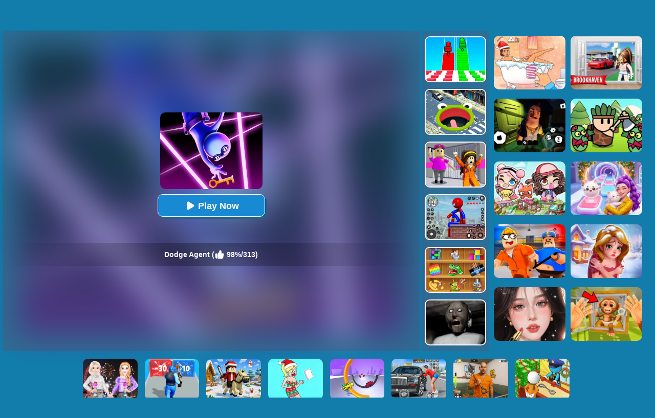

--- FILE ---
content_type: text/html; charset=UTF-8
request_url: https://www.yad.com/Dodge-Agent
body_size: 11066
content:
<!DOCTYPE html>
<html lang="en">
<head><meta http-equiv="Content-Type" content="text/html; charset=utf-8">
	<title>Dodge Agent - Play Dodge Agent Game Online Free</title>
	
	<meta content="index,follow" name="robots">
    
	<meta name="keywords" content="Dodge Agent, game, free, online, play, Kids, Boy, Html 5, 3D, Avoid, Skill, Relaxing, Obstacle, Collect, Adventure, Action, Shooting, Killing, Gun">
	<meta name="description" content="Play Dodge Agent game online for free on YAD. The game is playable on PC, mobile phones and tablets. No downloads or installation needed, enjoy! ">
    <meta content="width=device-width, initial-scale=1.0, maximum-scale=5.0, minimum-scale=1.0" name="viewport">
    
    	
        <meta property="og:image" content="https://www.yad.com/cdn-cgi/image/quality=78,width=1200,height=630,fit=pad,format=jpeg/thumb/Dodge-Agent.jpg">
    	
    <link rel='canonical' href='https://www.yad.com/Dodge-Agent'>
    
	<script type="text/javascript" src="/js/jquery-1.11.3.min.js"></script>
    <script defer src="https://analytics.yyggames.com/sdk/v1.0.js"></script>
	<script type="text/javascript" src="/js/blue/global.js?2025110101"></script>
    
	<link rel="shortcut icon" href="/favicon.ico">

    <style>
		body{margin:0;padding:0;font-size:12px;color:#fff;font-family:Verdana,Geneva,sans-serif;background:#127DAB}html,body{height:100%}html{-webkit-text-size-adjust:100%}.WholeContainer{min-height:100%;min-height:-moz-calc(100% - 40px);min-height:-webkit-calc(100% - 40px);min-height:-o-calc(100% - 40px);min-height:calc(100% - 40px);height:auto!important}dl,dt,dd,ul,li,h1,h2,form,input,textarea,p,td,h4,h3{padding:0;margin:0}ul,dl{list-style:none}img{vertical-align:top;border:0}.clear{clear:both}.left{float:left}.right{float:right}div.header{min-width:300px;width:100%;height:50px;opacity:1;background:#48a0c9;background:-webkit-linear-gradient(top,#48a0c9 0%,#29638b 100%);background:linear-gradient(to bottom,#48a0c9 0%,#29638b 100%);filter:progid:DXImageTransform.Microsoft.gradient(startColorstr='#48a0c9',endColorstr='#29638b',GradientType=0);border-bottom:1px solid #111;text-align:center;overflow:hidden}div.header_left{float:left;width:40px;padding-left:10px;cursor:pointer}div.header_right{float:right;width:40px;padding-right:10px;cursor:pointer}div.HeaderMenuPC{float:left;width:calc(100% - 90px);font-size:18px;line-height:50px;text-align:left;height:50px;overflow:hidden}div.HeaderMenuPC a{color:#fff;text-decoration:none;padding:0 15px 5px 0}div.HeaderMenuPC a:hover{color:#eac450}#PopMenuDiv{position:absolute;width:180px;left:0;top:50px;z-index:1000;text-align:left;display:none}#PopMeneUL li{width:100%;height:32px;line-height:32px;font-size:14px;overflow:hidden;border-bottom:#427799 1px solid;background:#307199;padding:3px 0 3px 10px;color:#fff}#PopMeneUL li.selected{background:#2a5e7e}#PopMeneUL li.selected a{color:#FFF}#PopMeneUL li a{text-decoration:none;color:#FFF}#PopMeneUL li img{padding:0 5px 0 0}#searchDiv{width:100%;height:30px;padding:0 0 0 0;position:relative;display:none;clear:both;margin-top:-1px}#searchForm #keywordsDiv{height:30px;float:left;width:100%}#searchForm #keywordsInput{width:100%;height:30px;padding-left:5px;padding-right:60px}#searchForm #submitDiv{width:60px;height:30px;float:right;position:absolute;right:0}#searchForm #submitInput{width:100%;height:30px;border:0;background-color:#1f4a64;color:#FFF;font-weight:700}div.allgames{margin-left:auto;margin-right:auto;height:auto}div.thumb{text-align:center;position:relative;aspect-ratio:4 / 3;float:left;overflow:hidden}div.thumb{--margin:5px;--allWidth:calc(100% - 20px);--width:calc((100% - 20px)/2);margin:var(--margin);width:var(--width)}.tag-featured{position:absolute;top:0;left:0;width:58px;height:58px;background:url(/images/blue/tag-featured12.png) 0 0 no-repeat;display:none}@media only screen and (min-width:300px){div.thumb{--margin:5px;--allWidth:calc(100% - 30px);--width:calc((100% - 30px)/3);margin:var(--margin);width:var(--width)}.tag-featured{display:none}}@media only screen and (min-width:450px){.tag-featured{display:block}}@media only screen and (min-width:600px){div.thumb{--margin:5px;--allWidth:calc(100% - 40px);--width:calc((100% - 40px)/4);margin:var(--margin);width:var(--width)}.tag-featured{display:block}}@media only screen and (min-width:1000px){div.thumb{--margin:5px;--allWidth:calc(100% - 60px);--width:calc((100% - 60px)/6);margin:var(--margin);width:var(--width)}.tag-featured{display:block}}@media only screen and (min-width:1400px){div.thumb{--margin:5px;--allWidth:calc(100% - 80px);--width:calc((100% - 80px)/8);margin:var(--margin);width:var(--width)}.tag-featured{display:block}}div.thumb a img{width:100%;height:100%;border-radius:10px;-webkit-border-radius:10px;-moz-border-radius:10px;-ms-border-radius:10px;-o-border-radius:10px;border:2px solid #fff;box-sizing:border-box;-moz-box-sizing:border-box;-webkit-box-sizing:border-box}div.thumb a{color:#f5f500;text-decoration:none}div.thumb div.GameName{position:absolute;bottom:2px;left:2px;width:calc(100% - 4px);;height:auto;display:none;color:#fff;background-color:#3a84ae;padding:5px 0 5px 0;font-size:12px;font-family:Verdana,Geneva,sans-serif;border-bottom-left-radius:10px;border-bottom-right-radius:10px}#loadingmoregames{clear:both;width:100%;text-align:center;padding:10px;box-sizing:border-box;-moz-box-sizing:border-box;-webkit-box-sizing:border-box}.foot{height:40px;width:100%;min-width:300px;line-height:40px;color:#fff;clear:both;overflow:hidden;text-align:center;background:#103455}.foot a{color:#fff;text-decoration:none}div.bottomtext{clear:both;padding:5px 10px 10px 10px;color:#fff;width:100%;min-width:240px;box-sizing:border-box;-moz-box-sizing:border-box;-webkit-box-sizing:border-box;font-size:14px;line-height:20px}div.bottomtext a{color:#fff;font-weight:700;text-decoration:none}#backToTop{width:60px;height:50px;position:fixed;bottom:50px;right:10px;display:none;background:url(/images/blue/backtotop.png);cursor:pointer}.game-category{width:100%;overflow:hidden}.game-category .title{text-align:center;color:#fff;font-size:22px;padding-bottom:10px}.game-category .list{overflow:hidden;margin:0 -12px 0 5px}.game-category .list a{display:none;font-size:12px;float:left;color:#fff;box-shadow:-1px 1px 6px 0 rgba(0,0,0,.2);margin:5px 12px 5px 0;padding:3px;overflow:hidden;width:calc(33% - 12px);box-sizing:border-box}.game-category .list a:nth-child(-n+36){display:block}.game-category .list a:hover{color:#fdb504}.game-category .list .item{width:100%;height:100%;float:inherit}.game-category .list .item img{height:100%;width:100%;border-radius:10px}.game-category .list .name{float:left;height:30px;display:flex;justify-content:center;align-items:center;width:100%}.game-category .list .name .text{float:left;text-align:center}@media only screen and (min-width:800px){.game-category .list a{font-size:13px}.game-category .list .item{width:100px;height:100px;float:left}.game-category .list .name{height:100px;width:calc(100% - 100px)}}@media only screen and (min-width:600px){.game-category .list a{width:calc(25% - 14px)}}@media only screen and (min-width:1400px){.game-category .list a{width:calc((100% / 6) - 13px);font-size:14px}}.show-text-card,.hide-text-card{line-height:24px}.show-text-card{margin:16px;content-visibility:auto;contain:layout paint;contain-intrinsic-size:400px;overflow-anchor:none;border-radius:10px;background-color:#2e6d95;height:auto;position:relative;color:#fff;font-size:14px;overflow-anchor:auto}.show-text-card h1,.hide-text-card h1{font-size:18px;padding:0 0 10px 0}.show-text-card h2,.hide-text-card h2{font-size:16px;padding:10px 0 10px 0}.show-text-card h3,.hide-text-card h3{font-size:15px;padding:0 0 10px 0}.show-text-card ol,.hide-text-card ol{margin-top:0;margin-bottom:0}.show-text-card ul,.hide-text-card ul,.show-text-card dl,.hide-text-card dl{list-style-type:disc;margin-left:40px}.show-text-card a{color:#fff;text-decoration:none;font-weight:700}.show-text-card .show-text{height:100%;overflow:hidden auto;padding:30px 30px 0}.show-text-card .show-button{background-color:#2e6d95;height:50px;padding-top:10px;padding-left:30px}.show-text-card .show-button .button-span{cursor:pointer;-webkit-text-decoration:none;text-decoration:none;color:#fdb504;font-weight:700}.hide-text-card{margin:16px;content-visibility:auto;contain:layout paint;contain-intrinsic-size:400px;overflow-anchor:none;border-radius:10px;background-color:#2e6d95;height:200px;position:relative;color:#fff;font-size:14px;overflow-anchor:auto}.hide-text-card a{color:#fff;text-decoration:none;font-weight:700}.hide-text-card .show-text{height:100%;overflow:hidden auto;padding:30px 30px 0}.hide-text-card .show-button{position:absolute;bottom:0;left:0;right:4px;background:linear-gradient(180deg,rgba(19,20,30,0) 0%,#2e6d95 35.42%);height:50px;padding-top:40px;padding-left:30px}.hide-text-card .show-button .button-span{cursor:pointer;-webkit-text-decoration:none;text-decoration:none;color:#fdb504;font-weight:700}#moneyNoticeMessage{padding:4px 10px 4px 10px;position:fixed;z-index:1050;font-family:Verdana;min-width:300px;max-width:430px;width:80%;min-height:160px;color:#00335e;-moz-border-radius:6px;-webkit-border-radius:6px;border-radius:6px;-moz-box-shadow:0 0 11px #000;-webkit-box-shadow:0 0 11px #000;box-shadow:0 0 11px #000;left:50%;top:50%;transform:translate(-50%,-50%);opacity:1;background-image:url(/images/blue/msgBoxBackGround.png)}#moneyNoticeMessage div.msgBoxTitle{padding:5px 0 5px 0;font-size:16px;font-weight:lighter;color:#00335e;width:100%;border-bottom:1px solid #002c5f}#moneyNoticeMessage div.msgBoxImage{margin:0 5px 0 0;display:block;float:left;height:75px;width:75px}#moneyNoticeMessage div.msgBoxImage img{height:75px;width:75px}#moneyNoticeMessage div.msgBoxContainer{line-height:18px;padding:10px 0 0 0}@media screen and (min-width:390px){#moneyNoticeMessage div.msgBoxContainer{line-height:22px}}@media screen and (min-width:523px){#moneyNoticeMessage div.msgBoxContainer{line-height:22px;font-size:15px}}#moneyNoticeMessage div.msgBoxButtons{display:inline-block;width:100%;text-align:right}#moneyNoticeMessage div.msgBoxButtons input[type='button']{cursor:pointer;margin:2px;height:35px;width:90px;border:1px solid #AFAFAF;background-color:#004076;color:#FFF;-moz-border-radius:6px;-webkit-border-radius:6px;border-radius:6px;outline:none}#moneyNoticeMessage div.msgBoxButtons input[type='button']:hover{background-color:#00549c;color:#fff}#moneyNoticeMessage div.msgBoxButtons input[type='button']:active{background-color:#AAA;color:#fff}#moneyNoticeMessage div.msgBoxButtons input[type='button']:focus{outline:none;border:solid 2px #FC6}#moneyNoticeMessage div.msgBoxButtons input[type='button']::-moz-focus-inner{outline:none;border:none}#feedbackContainerDiv{display:none;padding:4px 10px 4px 10px;position:fixed;z-index:1050;font-family:Verdana;min-width:300px;max-width:500px;width:80%;color:#00335e;-moz-border-radius:6px;-webkit-border-radius:6px;border-radius:6px;-moz-box-shadow:2px 3px 5px #222;-webkit-box-shadow:2px 3px 5px #222;box-shadow:2px 3px 5px #222;left:50%;top:50%;transform:translate(-50%,-50%);opacity:1;background-color:#f4f6fa}#feedbackDiv{overflow:scroll;-ms-overflow-style:none;scrollbar-width:none}#feedbackDiv::-webkit-scrollbar{display:none}#feedbackContainerDiv div.feedback-title{padding:5px 0 5px 0;font-size:16px;font-weight:lighter;color:#00335e;width:100%;text-align:center;border-bottom:1px solid #002c5f}#feedbackContainerDiv label{font-size:12px;color:#00335e;line-height:30px}#feedbackContainerDiv input,#feedbackContainerDiv select,#feedbackContainerDiv textarea{width:100%;height:30px;border:1px solid #ccc;padding:0 5px;box-sizing:border-box}#feedbackContainerDiv textarea{height:200px}#feedbackContainerDiv #submitFeedback{width:200px;margin:10px 0 10px 0;background-color:#e5e7ea;color:#fff;font-weight:700}#feedbackContainerDiv #submitFeedback:disabled{cursor:not-allowed;pointer-events:all!important}#closefeedbackContainerDiv{background:url(/images/blue/delete.png) 0 0;background-size:100% 100%;width:32px;height:32px;position:absolute;top:-12px;right:-12px;cursor:pointer;z-index:1100}#gamesPagination{clear:both;width:100%;text-align:center;padding-top:10px}#gamesPagination ul{list-style:none}#gamesPagination ul a{text-decoration:none;color:#fff}#gamesPagination ul li{display:inline-block;width:50px;height:50px;border-radius:50%;font-size:22px;border-radius:50%;line-height:50px;background-color:#2e6d94;color:#fff}#gamesPagination ul li.pagination-li-active{color:#fff;background-color:#245d7f;border:#fff 1px solid}#gamesPagination ul li.pagination-li-split{background-color:transparent}#gamesPagination ul li.pagination-li-first{background:#2e6d94;color:#fff}#gamesPagination ul li.pagination-li-first a{color:#fff}#gamesPagination ul li.pagination-li-mobile{width:200px;border-radius:30px}#gamesPagination ul li.pagination-li-mobile{display:none}@media screen and (max-width:600px){#gamesPagination ul li{display:none}#gamesPagination ul li.pagination-li-mobile{display:inline-block;margin:10px 10px}}	</style>
	
            
                <script async src="//pagead2.googlesyndication.com/pagead/js/adsbygoogle.js" data-ad-client="ca-pub-7409460644561046" data-ad-channel="7970702416" data-ad-frequency-hint="30s"></script>
                
        
<link rel="manifest" href="/manifest.json?2017022102">
<script>
if ('serviceWorker' in navigator) {
  window.addEventListener('load', function() {
    navigator.serviceWorker.register('/serviceworker-2.js').then(function(registration) {
      // Registration was successful
      console.log('ServiceWorker registration successful with scope: ', registration.scope);
    }).catch(function(err) {
      // registration failed :(
      console.log('ServiceWorker registration failed: ', err);
    });
  });
  window.addEventListener('beforeinstallprompt', (event) => {
     // console.log('beforeinstallprompt', event);
      // Stash the event so it can be triggered later.
      window.deferredPrompt = event;
      // Remove the 'hidden' class from the install button container
      showInstallContainer["browser"]=true;
      ShowOrHideInstallContainer();
  });
  window.addEventListener('appinstalled', (event) => {
      //console.log('appinstalled', event);
      // Clear the deferredPrompt so it can be garbage collected
      window.deferredPrompt = null;
  });
}
(function (w, d, s, l, i) {
      w[l] = w[l] || []; w[l].push({
        'gtm.start':
          new Date().getTime(), event: 'gtm.js'
      }); var f = d.getElementsByTagName(s)[0],
        j = d.createElement(s), dl = l != 'dataLayer' ? '&l=' + l : ''; j.async = true; j.src =
          'https://www.googletagmanager.com/gtm.js?id=' + i + dl; f.parentNode.insertBefore(j, f);
    })(window, document, 'script', 'dataLayer', 'GTM-NMRX37CK');
</script>

<script>
if(navigator.platform === 'MacIntel' && navigator.maxTouchPoints > 1){
	setcookie("ISMOBILE",1,31536000000,"/"); 
	setcookie("ISIOS",1,31536000000,"/"); 
	setcookie("ISTABLET",1,31536000000,"/"); 
	location.reload();
}
$(document).ready(function(){
	$(document).on("mouseenter", '.thumb',function () {
		$(this).find("div").slideDown('fast');
	});
	$(document).on("mouseleave", '.thumb',function () {
		$(this).find("div").hide();
	});
});
</script>

<!--<script async src="https://securepubads.g.doubleclick.net/tag/js/gpt.js"></script>-->

</head>

<body><div class="WholeContainer">

<div class="header">
	        <div class="header_left" style="width:calc(100% - 300px);">
        	<div style="float:left;width:85px;text-align:left;"><a href='/'><img src="/images/blue/logo.png" alt="yad.com" style='width:65px;height:48px;'></a></div>
            <div class="HeaderMenuPC">
            <a href="/new-games">New</a>
            <a href="/best-games">Best</a>
            <a href="/hot-games">Hot</a>
                        	<a href='/Brainrot-games'>Brainrot</a>
                        	<a href='/Minecraft-games'>Minecraft</a>
                        	<a href='/Running-games'>Running</a>
                        	<a href='/Simulation-games'>Simulation</a>
                        	<a href='/Skill-games'>Skill</a>
                        <a href="/played-games" rel="nofollow">Played</a>
            <a href="/favourite-games" rel="nofollow">Favourite</a>
            <a href="/tags">Tags</a>
            </div>
        </div>
        
        <div class="header_right">
            <img src="/images/blue/search.png" id="searchImg" alt="search" style='width:40px;height:40px;padding-top:5px;'>
        </div>
    </div>

<div id="searchDiv">
	<form action="/presearch.php" method="post" id="searchForm">
    <div id="keywordsDiv"><input type='search' name="keywords" placeholder="search a game" id="keywordsInput" value=""></div>
    <div id="submitDiv"><input type="submit" name="submit" value="GO" id="submitInput"></div>
    </form>
</div>

	<div style="clear:both;height:5px;"></div>

<script type="text/javascript">
var thegame_width=750;
var thegame_height=1334;
var thegame_id=3736;
var ad_channel="8651259617";
var video_ads=false;
//var ScrollTopValue=60; var ScrollTopValueGame=246; var RightAdDivTop=151; var RightAdDivTopGame=251;
var ScrollTopValue=58; var ScrollTopValueGame=58; var RightAdTopDivTop=61; var RightAdTopDivTopGame=61; var RightAdDivTop=332; var RightAdDivTopGame=332;
var descriptionURL="https://www.yad.com/Dodge-Agent";
var SysOS="pc";var PreGameAdURL="https://googleads.g.doubleclick.net/pagead/ads?ad_type=video_image&client=ca-games-pub-7409460644561046&channel=4234831216&videoad_start_delay=0&hl=en&max_ad_duration=30000&description_url=";
</script>

<link rel="stylesheet" type="text/css" href="/css/blue/game_pc.css?2025042801">
<script type="text/javascript"  src="//imasdk.googleapis.com/js/sdkloader/ima3.js"></script>
<script type="text/javascript" src="/js/afg_yad_20241127.js?2024112701"></script>
<script type="text/javascript" src="/js/blue/game_pc-AFG.js?2025012801"></script>
<script>
//setTimeout("SkipAdAndShowGame()", 20000);//20000
//setTimeout("ShowSkipAdDiv()", 50000);


setTimeout("AddGamePlay(3736)", 8000);
// $(document).ready(function(){
// 	setTimeout("$('#ClickToPlayButtton').html(`<svg width='25px' height='25px' viewBox='0 0 20 20' fill='#fff' xmlns='http://www.w3.org/2000/svg' style='display: inline-block;margin: 7px 3px 0 0;'><path d='M15.795 11.272L7.795 16.272C6.79593 16.8964 5.5 16.1782 5.5 15L5.5 5.00002C5.5 3.82186 6.79593 3.1036 7.795 3.72802L15.795 8.72802C16.735 9.31552 16.735 10.6845 15.795 11.272Z' fill='#fff'></path></svg> Play Now`);document.getElementById('ClickToPlayHref').addEventListener('click', function() { StartToShowAd(); });", 2000);//20000
// });
function updateClickToPlayButttonToPlay(){
    $('#ClickToPlayButtton').html(`<svg width='25px' height='25px' viewBox='0 0 20 20' fill='#fff' xmlns='http://www.w3.org/2000/svg' style='display: inline-block;margin: 8px 3px 0 0;'><path d='M15.795 11.272L7.795 16.272C6.79593 16.8964 5.5 16.1782 5.5 15L5.5 5.00002C5.5 3.82186 6.79593 3.1036 7.795 3.72802L15.795 8.72802C16.735 9.31552 16.735 10.6845 15.795 11.272Z' fill='#fff'></path></svg> Play Now`);
    document.getElementById('ClickToPlayHref').addEventListener('click', function() { StartToShowAd(); });
}
</script>
<script type="application/ld+json"> {
    "@context": "https://schema.org/",
    "@type": "SoftwareApplication",
    "applicationCategory": "VideoGame",
    "description": "Dodge Agent is a hot action-adventure game. You play as a secret agent, break into a heavily guarded vault, dodge the security system and guards, collect guns and shoot at them, you will meet a variety of obstacles, remember to dodge them! This is a fast-paced action-adventure game that tests the player&#039;s reflexes. Can you successfully complete your mission through the many obstacles?",
    "image": "https://www.yad.com/thumb/Dodge-Agent.jpg",
    "name": "Dodge Agent",
    "url": "https://www.yad.com/Dodge-Agent",
    "aggregateRating": {
      "@type": "AggregateRating",
      "bestRating": "100",
      "ratingCount": "313",
      "ratingValue": "98",
      "worstRating": "0"
    },
    "creator": {
      "@type": "Person",
      "name": "Yad"
    },
    "offers": {
      "@type": "Offer",
      "availability": "http://schema.org/InStock",
      "price": "0",
      "Category": "free",
      "priceCurrency": "USD"
    },
    "operatingSystem": "any"
  }
</script>

<div id="game_middle">
	<div id="LeftAdDiv">
        
<style>
.PC_playgame_left_AD { width: 160px; height: 600px; }
</style>
<!-- yad_PC_playgame_left -->
<ins class="adsbygoogle PC_playgame_left_AD"
     style="display:inline-block"
     data-ad-client="ca-pub-7409460644561046"
     data-ad-slot="8351310225"></ins>
<script>
     (adsbygoogle = window.adsbygoogle || []).push({});
</script>

	</div>

	<div id="LeftGamesThumbDiv">
    		
                                                                                                                                                            <div class="thumb" id='game-4473'><a href="/Going-Balls-3d"><img src='https://www.yad.com/cdn-cgi/image/quality=78,format=auto/thumb/Going-Balls-3d.jpg' alt="Going Balls 3D" /><div class='GameName'>Going Balls 3D</div></a></div>
                                                <div class="thumb" id='game-4749'><a href="/Sandwich-Runner"><img src='https://www.yad.com/cdn-cgi/image/quality=78,format=auto/thumb/Sandwich-Runner.jpg' alt="Sandwich Runner" /><div class='GameName'>Sandwich Runner</div></a></div>
                                                <div class="thumb" id='game-5540'><a href="/Kpop-Studio-Music-Beats"><img src='https://www.yad.com/cdn-cgi/image/quality=78,format=auto/thumb/Kpop-Studio-Music-Beats.jpg' alt="Kpop Studio Music Beats" /><div class='GameName'>Kpop Studio Music Beats</div></a></div>
                                                <div class="thumb" id='game-5038'><a href="/Sprunki-Music-Scary-Beat-Box"><img src='https://www.yad.com/cdn-cgi/image/quality=78,format=auto/thumb/Sprunki-Music-Scary-Beat-Box.jpg' alt="Sprunki Music Scary Beat Box" /><div class='GameName'>Sprunki Music Scary Beat Box</div></a></div>
                                                <div class="thumb" id='game-3433'><a href="/Popsicle-Stack"><img src='https://www.yad.com/cdn-cgi/image/quality=78,format=auto/thumb/Popsicle-Stack.jpg' alt="Popsicle Stack" /><div class='GameName'>Popsicle Stack</div></a></div>
                                                <div class="thumb" id='game-5581'><a href="/Brookhaven-Rp"><img src='https://www.yad.com/cdn-cgi/image/quality=78,format=auto/thumb/Brookhaven-Rp.jpg' alt="Brookhaven RP" /><div class='GameName'>Brookhaven RP</div></a></div>
                                                                                                                                                                                                                                                                                                                                                                                                                                                                                                                                                                                                                                                                                                                                                                                                                
	</div>
	
	<div id="pregamediv" style="position: relative;">
        <div style="position: absolute;width:calc(100% - 60px);height:calc(100% - 60px);top: 30px;left:30px;background: url(https://www.yad.com/cdn-cgi/image/quality=78,format=auto/thumb/Dodge-Agent.jpg) center / 100% 100% no-repeat;filter: blur(30px);opacity: .5;z-index:5;">
        </div>
		<div id="pregamediv_ad" style="position: absolute;z-index: 5;"> 
            <div id="adTitle">
                <span class="titleText" itemscope itemtype="https://schema.org/WebPage">
                    <span id="ClickToPlayHref" style="cursor: pointer;"><img src='https://www.yad.com/cdn-cgi/image/quality=78,format=auto/thumb/Dodge-Agent.jpg' alt="Dodge Agent" itemprop="primaryImageOfPage" /><button id="ClickToPlayButtton" style="width:210px;height:44px;"><img src="/images/blue/play_loader3.gif" srcset="/images/blue/play_loader.svg" style="width:32px;height:32px;margin-top:4px;" alt="loading"></button></span><br><br>
                    <div class="GameNameText" style="font-size:14px;">Dodge Agent (<img src="/images/blue/thumbup.png" style="width:20px;height:20px;padding-top: 12px;" alt="rating"> 98%/313)</div>
                </span>
            </div>
            <div id="adsContainer">
                <div id="adContainer"></div>
                <video id="videoElement"></video>
            </div>
		</div>
		<div id="SkipAdDiv"><a href="javascript:SkipAdAndShowGame();" rel="nofollow">Click to Start Game Now</a></div>
	</div>
	
	<div id="GameDiv">
		<div id="GameDiv_OpareateDiv">
			<div id="GameNameDiv">
            	<b>Dodge Agent</b>
            </div>	
			<div id="GameOpareateDiv">
				<span id="VoteGameDiv">
            	<a href="#" onclick="RateGame(3736,1);return false;" rel="nofollow"><img src="/images/blue/thumbup.png" alt="I like the game" style="width:16px;height:16px;"></a>
                <a href="#" onclick="RateGame(3736,0);return false;" rel="nofollow"><img src="/images/blue/thumbdown.png" alt="I do not like the game" style="width:16px;height:16px;"></a>
            	</span>
                <span id='game_favourite'>
                <a href="#" onclick="UpdateFavourites();return false;" rel="nofollow" title='Add To My Favourites'><img src="/images/blue/game_addfavourite.png" alt="favourite" style='width:16px;height:16px;'></a>
                </span>
                <a href="#" onclick="$('#feedbackContainerDiv').fadeIn();return false;" title="feedback">
                <svg width="16px" height="16px" viewBox="0 0 16 16" version="1.1" xmlns="http://www.w3.org/2000/svg" xmlns:xlink="http://www.w3.org/1999/xlink" style="padding-left:10px;">
                    <path fill="#fff" d="M8 1c-4.4 0-8 2.5-8 5.5 0 2 2 3.8 4 4.8 0 0 0 0 0 0 0 2.1-2 2.8-2 2.8 2.8 0 4.4-1.3 5.1-2.1 0.3 0 0.6 0 0.9 0 4.4 0 8-2.5 8-5.5s-3.6-5.5-8-5.5z"></path>
                    </svg>
                </a>
            	<a href="#" onclick="EnterFullScreen();return false;" rel="nofollow"><img src="/images/blue/game_fullscreen.png" alt="fullscreen" style="width:16px;height:16px;"></a>
            	<a href="#" onclick="ReplayGame();return false;" rel="nofollow"><img src="/images/blue/refresh.png" alt="replay" style="width:16px;height:16px;"></a>
            </div>	
		</div>
		<div id="GameDiv_GameContainer">
			<div id="GameDiv_ShowGameDiv">
                    <iframe id="game_frame" webkitallowfullscreen="true" mozallowfullscreen="true" allowfullscreen="true" allow="autoplay" webkit-playsinline="true" scrolling="no" seamless frameborder="0" style="display: block; overflow: hidden; width: 100%; height: 100%;" src="https://www.yad.com/games/Dodge-Agent/index.html?yad" loading='lazy'></iframe>
			</div>
		</div>

	</div>
	
	<div id="RightGamesThumbDiv">
        
                                                <div class="thumb" id='game-3587'><a href="/Bridge-Race-3d"><img src='https://www.yad.com/cdn-cgi/image/quality=78,format=auto/thumb/Bridge-Race-3d.jpg' alt="Bridge Race 3D" /><div class='GameName'>Bridge Race 3D</div></a></div>
                                                                <div class="thumb" id='game-4784'><a href="/Hole-Io"><img src='https://www.yad.com/cdn-cgi/image/quality=78,format=auto/thumb/Hole-Io.jpg' alt="Hole.io" /><div class='GameName'>Hole.io</div></a></div>
                                                                <div class="thumb" id='game-4948'><a href="/Horror-Minecraft-Partytime"><img src='https://www.yad.com/cdn-cgi/image/quality=78,format=auto/thumb/Horror-Minecraft-Partytime.jpg' alt="Horror Minecraft Partytime" /><div class='GameName'>Horror Minecraft Partytime</div></a></div>
                                                                <div class="thumb" id='game-4974'><a href="/Stick-Rope-Hero"><img src='https://www.yad.com/cdn-cgi/image/quality=78,format=auto/thumb/Stick-Rope-Hero.jpg' alt="Stick Rope Hero" /><div class='GameName'>Stick Rope Hero</div></a></div>
                                                                <div class="thumb" id='game-4759'><a href="/Mini-Games-Casual-Collection"><img src='https://www.yad.com/cdn-cgi/image/quality=78,format=auto/thumb/Mini-Games-Casual-Collection.jpg' alt="Mini Games: Casual Collection" /><div class='GameName'>Mini Games: Casual Collection</div></a></div>
                                                                <div class="thumb" id='game-4517'><a href="/Granny-Granny"><img src='https://www.yad.com/cdn-cgi/image/quality=78,format=auto/thumb/Granny-Granny.jpg' alt="Granny Granny" /><div class='GameName'>Granny Granny</div></a></div>
                                                                                                                                                                                                                                                                                                                                                                                                                                                                                                                                                                                                                                                                                                                                                                                                                                                                                                                                                                                                                                                                                                                                                                                                                                                                                                                    
	</div>		
</div>


<div id="RightAdTopDiv">
	Advertisement<br>
    
<!-- yad_PC_playgame_right_top_responsive_20221030 -->
<ins class="adsbygoogle"
     style="display:inline-block;width:300px;height:250px;"
     data-ad-client="ca-pub-7409460644561046"
     data-ad-slot="7442602984"></ins>
<script>
     (adsbygoogle = window.adsbygoogle || []).push({});
</script>

</div>
<div id="RightAdMiddleDiv">
	Advertisement<br>
    
<!-- yad_PC_playgame_right_middle_responsive_20221030 -->
<ins class="adsbygoogle"
     style="display:block"
     data-ad-client="ca-pub-7409460644561046"
     data-ad-slot="6129521318"
     data-ad-format="auto"
     data-full-width-responsive="true"></ins>
<script>
     (adsbygoogle = window.adsbygoogle || []).push({});
</script>

</div>
    
<div style="clear:both;"></div>

<div id="belowGameDiv" style="width:1000px;box-sizing:border-box;">
    <div id="game_bottom_ad">
        
<!-- yad_PC_playgame_middle_responsive_20221030 -->
<ins class="adsbygoogle"
     style="display:inline-block;width:970px;height:90px"
     data-ad-client="ca-pub-7409460644561046"
     data-ad-slot="8755684656"></ins>
<script>
     (adsbygoogle = window.adsbygoogle || []).push({});
</script>

    </div>
    
    <div style="clear:both;height:10px;"></div>
        
    <div class="game_bottom_similiargames">				
        		
                                                                                                                                                                                                                                                                                                                                                                                                <div class="thumb" id='game-4208'><a href="/Tricky-Master"><img src='https://www.yad.com/cdn-cgi/image/quality=78,format=auto/thumb/Tricky-Master.jpg' alt="Tricky Master" /><div class='GameName'>Tricky Master</div></a></div>
                                                                <div class="thumb" id='game-4715'><a href="/Mega-Ramp-Car-Stunts"><img src='https://www.yad.com/cdn-cgi/image/quality=78,format=auto/thumb/Mega-Ramp-Car-Stunts.jpg' alt="Mega Ramp Car Stunts" /><div class='GameName'>Mega Ramp Car Stunts</div></a></div>
                                                                <div class="thumb" id='game-5577'><a href="/Avatar-World-Secrets"><img src='https://www.yad.com/cdn-cgi/image/quality=78,format=auto/thumb/Avatar-World-Secrets.jpg' alt="Avatar World: Secrets" /><div class='GameName'>Avatar World: Secrets</div></a></div>
                                                                <div class="thumb" id='game-4240'><a href="/Prankster-3d"><img src='https://www.yad.com/cdn-cgi/image/quality=78,format=auto/thumb/Prankster-3d.jpg' alt="Prankster 3D" /><div class='GameName'>Prankster 3D</div></a></div>
                                                                <div class="thumb" id='game-4118'><a href="/Sniper-3d"><img src='https://www.yad.com/cdn-cgi/image/quality=78,format=auto/thumb/Sniper-3d.jpg' alt="Sniper 3D" /><div class='GameName'>Sniper 3D</div></a></div>
                                                                <div class="thumb" id='game-4321'><a href="/Join-Skibidi-Clash-3d"><img src='https://www.yad.com/cdn-cgi/image/quality=78,format=auto/thumb/Join-Skibidi-Clash-3d.jpg' alt="Join Skibidi Clash 3D" /><div class='GameName'>Join Skibidi Clash 3D</div></a></div>
                                                                <div class="thumb" id='game-4947'><a href="/My-Cat-Town"><img src='https://www.yad.com/cdn-cgi/image/quality=78,format=auto/thumb/My-Cat-Town.jpg' alt="My Cat Town" /><div class='GameName'>My Cat Town</div></a></div>
                                                                <div class="thumb" id='game-3628'><a href="/Johnny-Trigger-Online"><img src='https://www.yad.com/cdn-cgi/image/quality=78,format=auto/thumb/Johnny-Trigger-Online.jpg' alt="Johnny Trigger Online" /><div class='GameName'>Johnny Trigger Online</div></a></div>
                                                                <div class="thumb" id='game-5344'><a href="/Number-Master-Run-And-Merge"><img src='https://www.yad.com/cdn-cgi/image/quality=78,format=auto/thumb/Number-Master-Run-And-Merge.jpg' alt="Number Master Run And Merge" /><div class='GameName'>Number Master Run And Merge</div></a></div>
                                                                <div class="thumb" id='game-5139'><a href="/Geometry-Arrow"><img src='https://www.yad.com/cdn-cgi/image/quality=78,format=auto/thumb/Geometry-Arrow.jpg' alt="Geometry Arrow" /><div class='GameName'>Geometry Arrow</div></a></div>
                                                                <div class="thumb" id='game-3654'><a href="/Giant-Wanted"><img src='https://www.yad.com/cdn-cgi/image/quality=78,format=auto/thumb/Giant-Wanted.jpg' alt="Giant Wanted" /><div class='GameName'>Giant Wanted</div></a></div>
                                                                <div class="thumb" id='game-5582'><a href="/I-Am-Monkey"><img src='https://www.yad.com/cdn-cgi/image/quality=78,format=auto/thumb/I-Am-Monkey.jpg' alt="I Am Monkey" /><div class='GameName'>I Am Monkey</div></a></div>
                                                                <div class="thumb" id='game-4230'><a href="/Sniper-King-2d-The-Dark-City"><img src='https://www.yad.com/cdn-cgi/image/quality=78,format=auto/thumb/Sniper-King-2d-The-Dark-City.jpg' alt="Sniper King 2D The Dark City" /><div class='GameName'>Sniper King 2D The Dark City</div></a></div>
                                                                <div class="thumb" id='game-4047'><a href="/Survivor-Io"><img src='https://www.yad.com/cdn-cgi/image/quality=78,format=auto/thumb/Survivor-Io.jpg' alt="Survivor.io" /><div class='GameName'>Survivor.io</div></a></div>
                                                                <div class="thumb" id='game-4116'><a href="/City-Defense"><img src='https://www.yad.com/cdn-cgi/image/quality=78,format=auto/thumb/City-Defense.jpg' alt="City Defense" /><div class='GameName'>City Defense</div></a></div>
                                                                <div class="thumb" id='game-3624'><a href="/Helicopter-Escape-3d"><img src='https://www.yad.com/cdn-cgi/image/quality=78,format=auto/thumb/Helicopter-Escape-3d.jpg' alt="Helicopter Escape 3D" /><div class='GameName'>Helicopter Escape 3D</div></a></div>
                                                                <div class="thumb" id='game-5203'><a href="/Agent-Hunt-Shoot"><img src='https://www.yad.com/cdn-cgi/image/quality=78,format=auto/thumb/Agent-Hunt-Shoot.jpg' alt="Agent Hunt Shoot" /><div class='GameName'>Agent Hunt Shoot</div></a></div>
                                                                <div class="thumb" id='game-4165'><a href="/Bullet-Bender-3d"><img src='https://www.yad.com/cdn-cgi/image/quality=78,format=auto/thumb/Bullet-Bender-3d.jpg' alt="Bullet Bender 3D" /><div class='GameName'>Bullet Bender 3D</div></a></div>
                                                                <div class="thumb" id='game-4638'><a href="/City-Baby-Agent"><img src='https://www.yad.com/cdn-cgi/image/quality=78,format=auto/thumb/City-Baby-Agent.jpg' alt="City Baby Agent" /><div class='GameName'>City Baby Agent</div></a></div>
                                                                <div class="thumb" id='game-4176'><a href="/Haunted-Dorm-Survivors"><img src='https://www.yad.com/cdn-cgi/image/quality=78,format=auto/thumb/Haunted-Dorm-Survivors.jpg' alt="Haunted Dorm Survivors" /><div class='GameName'>Haunted Dorm Survivors</div></a></div>
                                                                <div class="thumb" id='game-2657'><a href="/Agent-J"><img src='https://www.yad.com/cdn-cgi/image/quality=78,format=auto/thumb/Agent-J.jpg' alt="Agent J" /><div class='GameName'>Agent J</div></a></div>
                                                                <div class="thumb" id='game-4821'><a href="/Space-Survivor-Shooting"><img src='https://www.yad.com/cdn-cgi/image/quality=78,format=auto/thumb/Space-Survivor-Shooting.jpg' alt="Space Survivor Shooting" /><div class='GameName'>Space Survivor Shooting</div></a></div>
                                                                <div class="thumb" id='game-4571'><a href="/Train-Shooting"><img src='https://www.yad.com/cdn-cgi/image/quality=78,format=auto/thumb/Train-Shooting.jpg' alt="Train Shooting" /><div class='GameName'>Train Shooting</div></a></div>
                                                                <div class="thumb" id='game-4314'><a href="/Fight-For-America-Country-War"><img src='https://www.yad.com/cdn-cgi/image/quality=78,format=auto/thumb/Fight-For-America-Country-War.jpg' alt="Fight For America: Country War" /><div class='GameName'>Fight For America: Country War</div></a></div>
                                                                                                                                                                                                                                                                                                                                                                                                                                            
            
            <div style='clear:both;width:100%;'>
                <a href="/randomgame" onclick="dataLayer.push({ 'event': 'click_play_a_random_game_button','pageType':'game' });"><img src="https://www.yad.com/cdn-cgi/image/quality=78,fit=cover,format=auto/images/blue/random-game.png" style="height: 60px;margin: 5px auto;display: block;clear:both;" alt="Random Game"></a>
            </div>
            
            <div class="game-category">
                <div class="title">
                    Game Categories
                </div>
                <div class="list">
                                            <a href="/Collect-games">
	<div class="item">
		<img src="https://www.yad.com/cdn-cgi/image/quality=78,format=auto/tag-thumb/Collect.jpg" alt="" />
	</div>
	<div class="name">
		<span class="text">Collect Games</span>
	</div>
</a>
                                            <a href="/Relaxing-games">
	<div class="item">
		<img src="https://www.yad.com/cdn-cgi/image/quality=78,format=auto/tag-thumb/Relaxing.jpg" alt="" />
	</div>
	<div class="name">
		<span class="text">Relaxing Games</span>
	</div>
</a>
                                            <a href="/Shooting-games">
	<div class="item">
		<img src="https://www.yad.com/cdn-cgi/image/quality=78,format=auto/tag-thumb/Shooting.jpg" alt="" />
	</div>
	<div class="name">
		<span class="text">Shooting Games</span>
	</div>
</a>
                                            <a href="/3d-games">
	<div class="item">
		<img src="https://www.yad.com/cdn-cgi/image/quality=78,format=auto/tag-thumb/3d.jpg" alt="" />
	</div>
	<div class="name">
		<span class="text">3D Games</span>
	</div>
</a>
                                            <a href="/Killing-games">
	<div class="item">
		<img src="https://www.yad.com/cdn-cgi/image/quality=78,format=auto/tag-thumb/Killing.jpg" alt="" />
	</div>
	<div class="name">
		<span class="text">Killing Games</span>
	</div>
</a>
                                            <a href="/Html-5-games">
	<div class="item">
		<img src="https://www.yad.com/cdn-cgi/image/quality=78,format=auto/tag-thumb/Html-5.jpg" alt="" />
	</div>
	<div class="name">
		<span class="text">Html 5 Games</span>
	</div>
</a>
                                            <a href="/Kids-games">
	<div class="item">
		<img src="https://www.yad.com/cdn-cgi/image/quality=78,format=auto/tag-thumb/Kids.jpg" alt="" />
	</div>
	<div class="name">
		<span class="text">Kids Games</span>
	</div>
</a>
                                            <a href="/Gun-games">
	<div class="item">
		<img src="https://www.yad.com/cdn-cgi/image/quality=78,format=auto/tag-thumb/Gun.jpg" alt="" />
	</div>
	<div class="name">
		<span class="text">Gun Games</span>
	</div>
</a>
                                            <a href="/Action-games">
	<div class="item">
		<img src="https://www.yad.com/cdn-cgi/image/quality=78,format=auto/tag-thumb/Action.jpg" alt="" />
	</div>
	<div class="name">
		<span class="text">Action Games</span>
	</div>
</a>
                                            <a href="/Obstacle-games">
	<div class="item">
		<img src="https://www.yad.com/cdn-cgi/image/quality=78,format=auto/tag-thumb/Obstacle.jpg" alt="" />
	</div>
	<div class="name">
		<span class="text">Obstacle Games</span>
	</div>
</a>
                                            <a href="/Boy-games">
	<div class="item">
		<img src="https://www.yad.com/cdn-cgi/image/quality=78,format=auto/tag-thumb/Boy.jpg" alt="" />
	</div>
	<div class="name">
		<span class="text">Boy Games</span>
	</div>
</a>
                                            <a href="/Adventure-games">
	<div class="item">
		<img src="https://www.yad.com/cdn-cgi/image/quality=78,format=auto/tag-thumb/Adventure.jpg" alt="" />
	</div>
	<div class="name">
		<span class="text">Adventure Games</span>
	</div>
</a>
                                            <a href="/Avoid-games">
	<div class="item">
		<img src="https://www.yad.com/cdn-cgi/image/quality=78,format=auto/tag-thumb/Avoid.jpg" alt="" />
	</div>
	<div class="name">
		<span class="text">Avoid Games</span>
	</div>
</a>
                                            <a href="/Skill-games">
	<div class="item">
		<img src="https://www.yad.com/cdn-cgi/image/quality=78,format=auto/tag-thumb/Skill.jpg" alt="" />
	</div>
	<div class="name">
		<span class="text">Skill Games</span>
	</div>
</a>
                                            <a href="/Slime-games">
	<div class="item">
		<img src="https://www.yad.com/cdn-cgi/image/quality=78,format=auto/tag-thumb/Slime.jpg" alt="" />
	</div>
	<div class="name">
		<span class="text">Slime Games</span>
	</div>
</a>
                                            <a href="/Halloween-games">
	<div class="item">
		<img src="https://www.yad.com/cdn-cgi/image/quality=78,format=auto/tag-thumb/Halloween.jpg" alt="" />
	</div>
	<div class="name">
		<span class="text">Halloween Games</span>
	</div>
</a>
                                            <a href="/Futuristic-games">
	<div class="item">
		<img src="https://www.yad.com/cdn-cgi/image/quality=78,format=auto/tag-thumb/Futuristic.jpg" alt="" />
	</div>
	<div class="name">
		<span class="text">Futuristic Games</span>
	</div>
</a>
                                            <a href="/Minecraft-games">
	<div class="item">
		<img src="https://www.yad.com/cdn-cgi/image/quality=78,format=auto/tag-thumb/Minecraft.jpg" alt="" />
	</div>
	<div class="name">
		<span class="text">Minecraft Games</span>
	</div>
</a>
                                            <a href="/War-games">
	<div class="item">
		<img src="https://www.yad.com/cdn-cgi/image/quality=78,format=auto/tag-thumb/War.jpg" alt="" />
	</div>
	<div class="name">
		<span class="text">War Games</span>
	</div>
</a>
                                            <a href="/Math-games">
	<div class="item">
		<img src="https://www.yad.com/cdn-cgi/image/quality=78,format=auto/tag-thumb/Math.jpg" alt="" />
	</div>
	<div class="name">
		<span class="text">Math Games</span>
	</div>
</a>
                                            <a href="/Fashion-games">
	<div class="item">
		<img src="https://www.yad.com/cdn-cgi/image/quality=78,format=auto/tag-thumb/Fashion.jpg" alt="" />
	</div>
	<div class="name">
		<span class="text">Fashion Games</span>
	</div>
</a>
                                            <a href="/Hidden-games">
	<div class="item">
		<img src="https://www.yad.com/cdn-cgi/image/quality=78,format=auto/tag-thumb/Hidden.jpg" alt="" />
	</div>
	<div class="name">
		<span class="text">Hidden Games</span>
	</div>
</a>
                                            <a href="/Plant-games">
	<div class="item">
		<img src="https://www.yad.com/cdn-cgi/image/quality=78,format=auto/tag-thumb/Plant.jpg" alt="" />
	</div>
	<div class="name">
		<span class="text">Plant Games</span>
	</div>
</a>
                                            <a href="/randomgame" onclick="dataLayer.push({ 'event': 'click_play_a_random_game_button','pageType':'last_tag' });">
	<div class="item">
		<img src="https://www.yad.com/cdn-cgi/image/quality=78,format=auto/tag-thumb/Random.jpg" alt="" />
	</div>
	<div class="name">
		<span class="text">Random Game</span>
	</div>
</a>
                                    </div>
            </div>
        </div>
    
        <div class="hide-text-card" id="bottom-text-card">
            <div class="show-text"  style="overflow: hidden;">
                <h1>Dodge Agent</h1><h2>Play [Dodge Agent] Game Online On Yad.com</h2>Dodge Agent is a hot action-adventure game. You play as a secret agent, break into a heavily guarded vault, dodge the security system and guards, collect guns and shoot at them, you will meet a variety of obstacles, remember to dodge them! This is a fast-paced action-adventure game that tests the player's reflexes. Can you successfully complete your mission through the many obstacles? 
		
		<h2>How to play Dodge Agent?</h2>Slide to move
		
		<h2>Game Rating</h2>98% of 313 players like it. The game was played 49,965 times since September-14th-2022
		
		<h2>Can I play Dodge Agent on desktops, mobile phones and tablets?</h2>
		Yes, of course. Dodge Agent can be played on your computers and mobile devices like android phones, iphones and tablets.

		<h2>Can I Play The Game For Free?</h2>Yes, you can play all games online for free on YAD. Just open the page in a Web browser (desktop, mobile or pad) and enjoy yourself.<br>So, what are you waiting for? If you feel happy when playing our games, remember to bookmark yad.com and share it to your friends. Have fun!
            </div>
            <div class="show-button">
                <span class="button-span" id="bottom-button-span" onclick="changeShow()">Show more</span>
            </div>
        </div>
</div>

<div style="clear:both;height:20px;"></div>

<audio autoplay>
<source src="/images/sound/yad.ogg" type="audio/ogg">
<source src="/images/sound/yad.m4a" type="audio/mpeg">
<source src="/images/sound/yad.mp3" type="audio/mpeg">
</audio>
<div id="feedbackContainerDiv">
    <div id="closefeedbackContainerDiv" title="Close"></div>
    <div id="feedbackDiv">
        <div class="feedback-title">
            <b>Feedback</b>
            <br>
            <span style="font-size:12px;">Dodge Agent</span>
        </div>
        <div class="feedback-form">
            <form id="feedbackForm">
                <label for="issue">Issue:</label>
                <br>
                <input type="hidden" name="game_id" value="3736">
                <select name="issue" id="feedbackIssue">
                    <option
                        value="-1"
                        disabled
                        selected
                        hidden
                    >What's the issue?</option>
                                        <option value="0">The game doesn't load</option>
                                        <option value="1">The game is not working</option>
                                        <option value="2">I saw something inappropriate</option>
                                        <option value="3">I have a suggestion</option>
                                        <option value="4">Other</option>
                                    </select>
                <br>
                <label for="email">Your Email (optional):</label>
                <br>
                <input type="text" name="email" id="feedbackEmail">
                <br>
                <label for="message">Message:</label>
                <br>
                <textarea
                    name="message"
                    id="feedbackMessage"
                    style="padding-top:5px;"
                    placeholder="Please provide some details, thank you."
                ></textarea>
                <br>
                <div class="feedback-buttons">
                    <input
                        type="button"
                        value="Send Feedback"
                        id="submitFeedback"
                        disabled
                    >
                </div>
                <div id="feedbackResult"></div>
            </form>
        </div>
    </div>
</div>
<script type="text/javascript">
var google_tag_params = {
gameType: "Kids,Boy,Html 5,3D,Avoid,Skill,Relaxing,Obstacle,Collect,Adventure,Action,Shooting,Killing,Gun"
};
</script> 
<script>
if (document.referrer.length > 0 && document.referrer.includes('yad.com')) {
dataLayer.push({ 'event': 'visit_game_page','gameNameId':'Dodge-Agent' });
}
</script></div>

<div class="foot">
    <a href="/">Home</a> - 
        <a href="/partners.php" target="_blank">Partners</a> - 
    <a href="/ourgames.php" target="_blank">Our Games</a> - 
        <a href="https://www.topgames.com" target="_blank" rel="nofollow">Top Games</a> - 
    <a href="/contact.php" target="_blank">Contact Us</a> - 
    <a href="/page/Terms-Of-Use" target="_blank">TOS</a> - 
    <a href="/page/Privacy-Policy" target="_blank">Privacy</a>
     &copy;  <a href="/">YAD.COM</a>
</div>

<div id="backToTop"></div>

<script>
if(document.getElementById('installContainer')){
    document.getElementById('installContainer').addEventListener('click', async () => {
        console.log('installContainer-clicked');
        const promptEvent = window.deferredPrompt;
        if (!promptEvent) {
            // The deferred prompt isn't available.
            return;
        }
        // Show the install prompt.
        promptEvent.prompt();
        // Log the result
        const result = await promptEvent.userChoice;
        //console.log('userChoice', result);
        // Reset the deferred prompt variable, since
        // prompt() can only be called once.
        window.deferredPrompt = null;
        // Hide the install button.
        document.getElementById('installContainer').style.display = "none";
    });
}
</script>



</body>
</html>

--- FILE ---
content_type: text/html
request_url: https://www.yad.com/games/Dodge-Agent/index.html?yad
body_size: 1111
content:
<!DOCTYPE html>
<html lang="en-us">

<head>
	<meta charset='utf-8' />
	<meta name='renderer' content='webkit' />
	<meta name='viewport'
		content='width=device-width,initial-scale=1.0,minimum-scale=1.0,maximum-scale=1.0,user-scalable=no' />
	<meta name='apple-mobile-web-app-capable' content='yes' />
	<meta name='full-screen' content='true' />
	<meta name='x5-fullscreen' content='true' />
	<meta name='360-fullscreen' content='true' />
	
	<meta http-equiv='expires' content='0' />
	<meta http-equiv='X-UA-Compatible' content='IE=edge,chrome=1' />
	<meta http-equiv='expires' content='0' />
	<meta http-equiv='Cache-Control' content='no-siteapp' />
	<title>Dodge Agent</title>
	<style>
		* {
			margin: 0;
			padding: 0;
			overflow: hidden;
		}

		body {
			overflow: 'hidden';
			/* 页面背景颜色 */
			background: #AD9EE7
		}

		#unity-container {
			z-index: 1000;
			background: #AD9EE7;
			position: absolute;
			overflow: hidden;
		}

		#LoadingView {
			position: absolute;
			left: 50%;
			top: 50%;
			height: 100%;
			width: 100%;
			overflow: hidden;
			transform: translate(-50%, -50%);

			text-align: center;
		}

		#top-container {
			flex: 0;
			display: flex;
			flex-direction: column;
			align-items: center;
			/* 距离顶部位置 */
			margin-top: 15%;
		}

		div {
			text-align: center;
		}
	</style>
	<script type="text/javascript" src="https://h5gamessdk.yyggames.com/sdk/YYGGames.js?20250212215419" data-adapter="laya" data-channel="yad"></script>
<!-- <script type="text/javascript" src="libs/htmlfs.js"></script> --> <script type="text/javascript" src="https://h5gamessdk.yyggames.com/sdk/YYGGamesBundle.js"></script>

<link rel='canonical' href='//www.yad.com/Dodge-Agent'/></head>

<body>
	<script src="./adapter/Adapter.js"></script>
	<!-- <script type="text/javascript" src="platform.js"></script> -->
	
	<div id="unity-container">

		<div id="LoadingView">
			<div id="top-container">
				<img id="logo" src="./adapter/logo.png"></img>
				<!-- //大图距离logo 的位置 margin-top: -->
				<img id="thumbnail" src="./adapter/banner.jpg"
					style="margin-top: 60px; border-radius:0px;border:0px solid #FFF; ">
				</img>
			</div>

			<div id="progress" style="position:absolute;bottom:20%;width: 100%; color:#000000;
                font-size:24px;">
				Loading...
			</div>
		</div>
	</div>
	<script>
		var gmodule = {
			get exports() {
				return this._exports;
			},
			set exports(v) {
				if (!this._exports) {
					this._exports = {}
				}

				this._exports[v.name] = v;
			}
		};

		function arequire(path) {
			var a = path.split("/").pop();
			return gmodule.exports["_" + a];
		}
	</script>
	<script>
		 console.log = console.info = console.warn = function () { };
		Adapter.init(750, 1334);
		// Adapter.hideLoading()
		function loadLib(url) {
			var script = document.createElement("script");
			script.async = false;
			script.src = url;
			document.body.appendChild(script);
		}
	</script>
	<script type="text/javascript" src="index.js"></script>

</body>

</html>

--- FILE ---
content_type: text/html; charset=UTF-8
request_url: https://www.yad.com/new-games.php
body_size: 2343
content:
<!DOCTYPE html>
<html lang="en">

<head>
    <meta http-equiv="Content-Type" content="text/html; charset=utf-8">
    <title>Yad.Com</title>

    <meta name="robots" content="noindex">
    <meta content="width=device-width, initial-scale=1.0, maximum-scale=5.0, minimum-scale=1.0" name="viewport">

    <link rel="shortcut icon" href="/favicon.ico">
    <link type="text/css" rel="stylesheet" href="/css/blue/global.css?2024110801">
    <script type="text/javascript" src="/js/jquery-1.11.3.min.js"></script>
    <style>
        body {
            width: 100%;
            height: 100%;
            overflow: hidden;
        }

        .theThumb {
            display: inline-block;
        }

        .theThumb img {
            width: 100%;
            height: 100%;
            border-radius: 10px;
            ;
        }
    </style>
    <style>a img:hover {filter: brightness(110%);}</style></head>

<body>
    <div class='theThumb' id='game-0'><a href='/Art-Master-Christmas-Puzzle' aria-label='Art Master: Christmas Puzzle' target='_blank'><img src='https://www.yad.com/cdn-cgi/image/quality=78,format=auto/thumb/Art-Master-Christmas-Puzzle.jpg' alt='Art Master: Christmas Puzzle' /></a></div><div class='theThumb' id='game-1'><a href='/World-Travel-Stories-Airport' aria-label='World Travel Stories - Airport' target='_blank'><img src='https://www.yad.com/cdn-cgi/image/quality=78,format=auto/thumb/World-Travel-Stories-Airport.jpg' alt='World Travel Stories - Airport' /></a></div><div class='theThumb' id='game-2'><a href='/Obby-Escape-The-Clown' aria-label='Obby: Escape The Clown' target='_blank'><img src='https://www.yad.com/cdn-cgi/image/quality=78,format=auto/thumb/Obby-Escape-The-Clown.jpg' alt='Obby: Escape The Clown' /></a></div><div class='theThumb' id='game-3'><a href='/Bomb-Chip' aria-label='Bomb Chip' target='_blank'><img src='https://www.yad.com/cdn-cgi/image/quality=78,format=auto/thumb/Bomb-Chip.jpg' alt='Bomb Chip' /></a></div><div class='theThumb' id='game-4'><a href='/Duet-Cats-Cute-Cat-Music-New-Year' aria-label='Duet Cats: Cute Cat Music New Year' target='_blank'><img src='https://www.yad.com/cdn-cgi/image/quality=78,format=auto/thumb/Duet-Cats-Cute-Cat-Music-New-Year.jpg' alt='Duet Cats: Cute Cat Music New Year' /></a></div><div class='theThumb' id='game-5'><a href='/Avatar-World-Secrets' aria-label='Avatar World: Secrets' target='_blank'><img src='https://www.yad.com/cdn-cgi/image/quality=78,format=auto/thumb/Avatar-World-Secrets.jpg' alt='Avatar World: Secrets' /></a></div><div class='theThumb' id='game-6'><a href='/Christmas-Craft-Block-Online' aria-label='Christmas Craft Block Online' target='_blank'><img src='https://www.yad.com/cdn-cgi/image/quality=78,format=auto/thumb/Christmas-Craft-Block-Online.jpg' alt='Christmas Craft Block Online' /></a></div><div class='theThumb' id='game-7'><a href='/Hello-Neighbor' aria-label='Hello Neighbor' target='_blank'><img src='https://www.yad.com/cdn-cgi/image/quality=78,format=auto/thumb/Hello-Neighbor.jpg' alt='Hello Neighbor' /></a></div><div class='theThumb' id='game-8'><a href='/Merge-Animals-Mutant-Fight' aria-label='Merge Animals - Mutant Fight' target='_blank'><img src='https://www.yad.com/cdn-cgi/image/quality=78,format=auto/thumb/Merge-Animals-Mutant-Fight.jpg' alt='Merge Animals - Mutant Fight' /></a></div><div class='theThumb' id='game-9'><a href='/Princess-Hair-Spa-Salon' aria-label='Princess Hair Spa Salon' target='_blank'><img src='https://www.yad.com/cdn-cgi/image/quality=78,format=auto/thumb/Princess-Hair-Spa-Salon.jpg' alt='Princess Hair Spa Salon' /></a></div><div class='theThumb' id='game-10'><a href='/Sprunky-Snipe-Hunting' aria-label='Sprunky Snipe Hunting' target='_blank'><img src='https://www.yad.com/cdn-cgi/image/quality=78,format=auto/thumb/Sprunky-Snipe-Hunting.jpg' alt='Sprunky Snipe Hunting' /></a></div><div class='theThumb' id='game-11'><a href='/Hunter-Underwater-Spearfishing' aria-label='Hunter Underwater Spearfishing' target='_blank'><img src='https://www.yad.com/cdn-cgi/image/quality=78,format=auto/thumb/Hunter-Underwater-Spearfishing.jpg' alt='Hunter Underwater Spearfishing' /></a></div><div class='theThumb' id='game-12'><a href='/Taxi-Simulator' aria-label='Taxi Simulator' target='_blank'><img src='https://www.yad.com/cdn-cgi/image/quality=78,format=auto/thumb/Taxi-Simulator.jpg' alt='Taxi Simulator' /></a></div><div class='theThumb' id='game-13'><a href='/Bffs-New-Year-Eve' aria-label='Bffs New Year Eve' target='_blank'><img src='https://www.yad.com/cdn-cgi/image/quality=78,format=auto/thumb/Bffs-New-Year-Eve.jpg' alt='Bffs New Year Eve' /></a></div><div class='theThumb' id='game-14'><a href='/Barry-Prison-Parkour-Escape' aria-label='Barry Prison: Parkour Escape!' target='_blank'><img src='https://www.yad.com/cdn-cgi/image/quality=78,format=auto/thumb/Barry-Prison-Parkour-Escape.jpg' alt='Barry Prison: Parkour Escape!' /></a></div><div class='theThumb' id='game-15'><a href='/Fnaf-Secret-Of-The-Mimic' aria-label='FNAF: Secret of The Mimic' target='_blank'><img src='https://www.yad.com/cdn-cgi/image/quality=78,format=auto/thumb/Fnaf-Secret-Of-The-Mimic.jpg' alt='FNAF: Secret of The Mimic' /></a></div><div class='theThumb' id='game-16'><a href='/Forest-Survivor-Rougelike' aria-label='Forest Survivor Rougelike' target='_blank'><img src='https://www.yad.com/cdn-cgi/image/quality=78,format=auto/thumb/Forest-Survivor-Rougelike.jpg' alt='Forest Survivor Rougelike' /></a></div><div class='theThumb' id='game-17'><a href='/Makeup-Stylist' aria-label='Makeup Stylist' target='_blank'><img src='https://www.yad.com/cdn-cgi/image/quality=78,format=auto/thumb/Makeup-Stylist.jpg' alt='Makeup Stylist' /></a></div><div class='theThumb' id='game-18'><a href='/Downhill-Christmas' aria-label='Downhill Christmas' target='_blank'><img src='https://www.yad.com/cdn-cgi/image/quality=78,format=auto/thumb/Downhill-Christmas.jpg' alt='Downhill Christmas' /></a></div><div class='theThumb' id='game-19'><a href='/Last-Z-Survival-Shooter' aria-label='Last Z: Survival Shooter' target='_blank'><img src='https://www.yad.com/cdn-cgi/image/quality=78,format=auto/thumb/Last-Z-Survival-Shooter.jpg' alt='Last Z: Survival Shooter' /></a></div>    <script>
        function _0x34e3(){var _0x29cd36=['\x31\x31\x74\x73\x4d\x5a\x44\x64','\x72\x65\x61\x64\x79','\x77\x69\x64\x74\x68','\x68\x65\x69\x67\x68\x74','\x66\x6c\x6f\x6f\x72','\x31\x34\x36\x39\x37\x31\x54\x58\x49\x6b\x62\x46','\x37\x35\x37\x34\x32\x52\x4f\x52\x70\x55\x70','\x32\x31\x58\x4e\x76\x41\x62\x45','\x34\x35\x34\x31\x32\x34\x38\x6e\x76\x6a\x76\x4f\x4b','\x35\x4c\x65\x72\x52\x68\x76','\x33\x30\x75\x4d\x56\x6d\x74\x71','\x33\x32\x39\x37\x36\x33\x5a\x52\x71\x71\x6a\x51','\x34\x30\x37\x36\x30\x34\x30\x46\x4d\x77\x6e\x49\x61','\x39\x32\x38\x34\x34\x36\x33\x59\x56\x46\x76\x63\x51','\x32\x37\x31\x30\x38\x37\x39\x30\x62\x54\x58\x71\x6c\x49'];_0x34e3=function(){return _0x29cd36;};return _0x34e3();}function _0x4269(_0x2a6ff8,_0x340a7f){var _0x34e34d=_0x34e3();return _0x4269=function(_0x42690f,_0x5484d4){_0x42690f=_0x42690f-0xdb;var _0x66b4a=_0x34e34d[_0x42690f];return _0x66b4a;},_0x4269(_0x2a6ff8,_0x340a7f);}var _0x26ef50=_0x4269;(function(_0x29cfd4,_0x3fcaff){var _0x1a5445=_0x4269,_0x2b4ee6=_0x29cfd4();while(!![]){try{var _0x5f0c5b=parseInt(_0x1a5445(0xdb))/0x1+-parseInt(_0x1a5445(0xdc))/0x2*(parseInt(_0x1a5445(0xdd))/0x3)+-parseInt(_0x1a5445(0xde))/0x4*(parseInt(_0x1a5445(0xdf))/0x5)+-parseInt(_0x1a5445(0xe0))/0x6*(parseInt(_0x1a5445(0xe1))/0x7)+parseInt(_0x1a5445(0xe2))/0x8+-parseInt(_0x1a5445(0xe3))/0x9+-parseInt(_0x1a5445(0xe4))/0xa*(-parseInt(_0x1a5445(0xe5))/0xb);if(_0x5f0c5b===_0x3fcaff)break;else _0x2b4ee6['push'](_0x2b4ee6['shift']());}catch(_0x1c1fa3){_0x2b4ee6['push'](_0x2b4ee6['shift']());}}}(_0x34e3,0xaad92),$(document)[_0x26ef50(0xe6)](function(){UpdateThumbSize(),$(window)['\x72\x65\x73\x69\x7a\x65'](function(){UpdateThumbSize(0x0);});}));function UpdateThumbSize(){var _0x3855bb=_0x26ef50,_0xe61e27=0x3/0x4,_0x47d18b=$(window)[_0x3855bb(0xe7)](),_0x126752=$(window)[_0x3855bb(0xe8)](),_0x2b08f5,_0x54092b,_0x2efcba,_0x3bbd30;if(_0x47d18b>=0x4b0)_0x3bbd30=0x6;else{if(_0x47d18b>=0x3e8)_0x3bbd30=0x5;else{if(_0x47d18b>=0x258)_0x3bbd30=0x4;else{if(_0x47d18b>=0x190)_0x3bbd30=0x3;else _0x47d18b>=0xc8?_0x3bbd30=0x2:_0x3bbd30=0x1;}}}_0x2b08f5=Math['\x66\x6c\x6f\x6f\x72'](_0x47d18b/_0x3bbd30-0xa),_0x54092b=Math[_0x3855bb(0xe9)](_0x2b08f5*_0xe61e27);_0x54092b>_0x126752&&(_0x54092b=_0x126752-0xa,_0x2b08f5=_0x54092b/_0xe61e27);_0x2b08f5>_0x47d18b&&(_0x2b08f5=_0x47d18b-0xa,_0x54092b=_0x2b08f5*_0xe61e27);_0x2efcba=Math[_0x3855bb(0xe9)](_0x126752/_0x54092b),_0x3bbd30=Math['\x66\x6c\x6f\x6f\x72'](_0x47d18b/_0x2b08f5);var _0x48a350=Math[_0x3855bb(0xe9)]((_0x47d18b-_0x3bbd30*_0x2b08f5)/(_0x3bbd30*0x2)),_0x47e385=Math[_0x3855bb(0xe9)]((_0x126752-_0x2efcba*_0x54092b)/(_0x2efcba*0x2));_0x48a350<0x2&&(_0x3bbd30=_0x3bbd30-0x1,_0x48a350=Math[_0x3855bb(0xe9)]((_0x47d18b-_0x3bbd30*_0x2b08f5)/(_0x3bbd30*0x2)),_0x47e385=Math[_0x3855bb(0xe9)]((_0x126752-_0x2efcba*_0x54092b)/(_0x2efcba*0x2))),_0x47e385<0x2&&(_0x2efcba=_0x2efcba-0x1,_0x48a350=Math[_0x3855bb(0xe9)]((_0x47d18b-_0x3bbd30*_0x2b08f5)/(_0x3bbd30*0x2)),_0x47e385=Math[_0x3855bb(0xe9)]((_0x126752-_0x2efcba*_0x54092b)/(_0x2efcba*0x2))),$('\x2e\x74\x68\x65\x54\x68\x75\x6d\x62')['\x63\x73\x73']({'\x77\x69\x64\x74\x68':_0x2b08f5+'\x70\x78','\x68\x65\x69\x67\x68\x74':_0x54092b+'\x70\x78','\x70\x61\x64\x64\x69\x6e\x67\x2d\x74\x6f\x70':_0x47e385+'\x70\x78','\x70\x61\x64\x64\x69\x6e\x67\x2d\x6c\x65\x66\x74':_0x48a350+'\x70\x78','\x70\x61\x64\x64\x69\x6e\x67\x2d\x72\x69\x67\x68\x74':_0x48a350+'\x70\x78','\x70\x61\x64\x64\x69\x6e\x67\x2d\x62\x6f\x74\x74\x6f\x6d':_0x47e385+'\x70\x78'});}
    </script>
</body>

</html>

--- FILE ---
content_type: text/html; charset=UTF-8
request_url: https://www.yad.com/new-games.php
body_size: 2309
content:
<!DOCTYPE html>
<html lang="en">

<head>
    <meta http-equiv="Content-Type" content="text/html; charset=utf-8">
    <title>Yad.Com</title>

    <meta name="robots" content="noindex">
    <meta content="width=device-width, initial-scale=1.0, maximum-scale=5.0, minimum-scale=1.0" name="viewport">

    <link rel="shortcut icon" href="/favicon.ico">
    <link type="text/css" rel="stylesheet" href="/css/blue/global.css?2024110801">
    <script type="text/javascript" src="/js/jquery-1.11.3.min.js"></script>
    <style>
        body {
            width: 100%;
            height: 100%;
            overflow: hidden;
        }

        .theThumb {
            display: inline-block;
        }

        .theThumb img {
            width: 100%;
            height: 100%;
            border-radius: 10px;
            ;
        }
    </style>
    <style>a img:hover {filter: brightness(110%);}</style></head>

<body>
    <div class='theThumb' id='game-0'><a href='/Christmas-Girl-S-Hair-Stylist' aria-label='Christmas Girl's Hair Stylist' target='_blank'><img src='https://www.yad.com/cdn-cgi/image/quality=78,format=auto/thumb/Christmas-Girl-S-Hair-Stylist.jpg' alt='Christmas Girl's Hair Stylist' /></a></div><div class='theThumb' id='game-1'><a href='/Idle-Prison-Life-Christmas-Dash' aria-label='Idle Prison Life: Christmas Dash' target='_blank'><img src='https://www.yad.com/cdn-cgi/image/quality=78,format=auto/thumb/Idle-Prison-Life-Christmas-Dash.jpg' alt='Idle Prison Life: Christmas Dash' /></a></div><div class='theThumb' id='game-2'><a href='/Brainrot-World-Hole-Io' aria-label='Brainrot World Hole.io' target='_blank'><img src='https://www.yad.com/cdn-cgi/image/quality=78,format=auto/thumb/Brainrot-World-Hole-Io.jpg' alt='Brainrot World Hole.io' /></a></div><div class='theThumb' id='game-3'><a href='/Dig-And-Hatch-Brainrot-3d' aria-label='Dig And Hatch Brainrot 3D' target='_blank'><img src='https://www.yad.com/cdn-cgi/image/quality=78,format=auto/thumb/Dig-And-Hatch-Brainrot-3d.jpg' alt='Dig And Hatch Brainrot 3D' /></a></div><div class='theThumb' id='game-4'><a href='/Fly-Ball-Sky-Parkour' aria-label='Fly Ball: Sky Parkour' target='_blank'><img src='https://www.yad.com/cdn-cgi/image/quality=78,format=auto/thumb/Fly-Ball-Sky-Parkour.jpg' alt='Fly Ball: Sky Parkour' /></a></div><div class='theThumb' id='game-5'><a href='/Draw-To-Smash-Zombie' aria-label='Draw To Smash Zombie' target='_blank'><img src='https://www.yad.com/cdn-cgi/image/quality=78,format=auto/thumb/Draw-To-Smash-Zombie.jpg' alt='Draw To Smash Zombie' /></a></div><div class='theThumb' id='game-6'><a href='/Last-Z-Survival-Shooter' aria-label='Last Z: Survival Shooter' target='_blank'><img src='https://www.yad.com/cdn-cgi/image/quality=78,format=auto/thumb/Last-Z-Survival-Shooter.jpg' alt='Last Z: Survival Shooter' /></a></div><div class='theThumb' id='game-7'><a href='/Fnaf-Secret-Of-The-Mimic' aria-label='FNAF: Secret of The Mimic' target='_blank'><img src='https://www.yad.com/cdn-cgi/image/quality=78,format=auto/thumb/Fnaf-Secret-Of-The-Mimic.jpg' alt='FNAF: Secret of The Mimic' /></a></div><div class='theThumb' id='game-8'><a href='/Dig-Out-Of-Prison' aria-label='Dig Out Of Prison' target='_blank'><img src='https://www.yad.com/cdn-cgi/image/quality=78,format=auto/thumb/Dig-Out-Of-Prison.jpg' alt='Dig Out Of Prison' /></a></div><div class='theThumb' id='game-9'><a href='/Bomb-Chip' aria-label='Bomb Chip' target='_blank'><img src='https://www.yad.com/cdn-cgi/image/quality=78,format=auto/thumb/Bomb-Chip.jpg' alt='Bomb Chip' /></a></div><div class='theThumb' id='game-10'><a href='/Makeup-Stylist' aria-label='Makeup Stylist' target='_blank'><img src='https://www.yad.com/cdn-cgi/image/quality=78,format=auto/thumb/Makeup-Stylist.jpg' alt='Makeup Stylist' /></a></div><div class='theThumb' id='game-11'><a href='/Barry-Prison-Parkour-Escape' aria-label='Barry Prison: Parkour Escape!' target='_blank'><img src='https://www.yad.com/cdn-cgi/image/quality=78,format=auto/thumb/Barry-Prison-Parkour-Escape.jpg' alt='Barry Prison: Parkour Escape!' /></a></div><div class='theThumb' id='game-12'><a href='/Girl-Mini-Games-Relaxing-Fun' aria-label='Girl Mini Games - Relaxing Fun' target='_blank'><img src='https://www.yad.com/cdn-cgi/image/quality=78,format=auto/thumb/Girl-Mini-Games-Relaxing-Fun.jpg' alt='Girl Mini Games - Relaxing Fun' /></a></div><div class='theThumb' id='game-13'><a href='/Hello-Neighbor' aria-label='Hello Neighbor' target='_blank'><img src='https://www.yad.com/cdn-cgi/image/quality=78,format=auto/thumb/Hello-Neighbor.jpg' alt='Hello Neighbor' /></a></div><div class='theThumb' id='game-14'><a href='/Circle-Rush-Trolley-Run' aria-label='Circle Rush Trolley Run' target='_blank'><img src='https://www.yad.com/cdn-cgi/image/quality=78,format=auto/thumb/Circle-Rush-Trolley-Run.jpg' alt='Circle Rush Trolley Run' /></a></div><div class='theThumb' id='game-15'><a href='/I-Am-Monkey' aria-label='I Am Monkey' target='_blank'><img src='https://www.yad.com/cdn-cgi/image/quality=78,format=auto/thumb/I-Am-Monkey.jpg' alt='I Am Monkey' /></a></div><div class='theThumb' id='game-16'><a href='/Prison-Master-Escape-Journey' aria-label='Prison Master: Escape Journey' target='_blank'><img src='https://www.yad.com/cdn-cgi/image/quality=78,format=auto/thumb/Prison-Master-Escape-Journey.jpg' alt='Prison Master: Escape Journey' /></a></div><div class='theThumb' id='game-17'><a href='/Formula-Racers' aria-label='Formula Racers' target='_blank'><img src='https://www.yad.com/cdn-cgi/image/quality=78,format=auto/thumb/Formula-Racers.jpg' alt='Formula Racers' /></a></div><div class='theThumb' id='game-18'><a href='/Christmas-Craft-Block-Online' aria-label='Christmas Craft Block Online' target='_blank'><img src='https://www.yad.com/cdn-cgi/image/quality=78,format=auto/thumb/Christmas-Craft-Block-Online.jpg' alt='Christmas Craft Block Online' /></a></div><div class='theThumb' id='game-19'><a href='/Underdog-S-Puzzle-Odyssey' aria-label='Underdog's Puzzle Odyssey' target='_blank'><img src='https://www.yad.com/cdn-cgi/image/quality=78,format=auto/thumb/Underdog-S-Puzzle-Odyssey.jpg' alt='Underdog's Puzzle Odyssey' /></a></div>    <script>
        function _0x34e3(){var _0x29cd36=['\x31\x31\x74\x73\x4d\x5a\x44\x64','\x72\x65\x61\x64\x79','\x77\x69\x64\x74\x68','\x68\x65\x69\x67\x68\x74','\x66\x6c\x6f\x6f\x72','\x31\x34\x36\x39\x37\x31\x54\x58\x49\x6b\x62\x46','\x37\x35\x37\x34\x32\x52\x4f\x52\x70\x55\x70','\x32\x31\x58\x4e\x76\x41\x62\x45','\x34\x35\x34\x31\x32\x34\x38\x6e\x76\x6a\x76\x4f\x4b','\x35\x4c\x65\x72\x52\x68\x76','\x33\x30\x75\x4d\x56\x6d\x74\x71','\x33\x32\x39\x37\x36\x33\x5a\x52\x71\x71\x6a\x51','\x34\x30\x37\x36\x30\x34\x30\x46\x4d\x77\x6e\x49\x61','\x39\x32\x38\x34\x34\x36\x33\x59\x56\x46\x76\x63\x51','\x32\x37\x31\x30\x38\x37\x39\x30\x62\x54\x58\x71\x6c\x49'];_0x34e3=function(){return _0x29cd36;};return _0x34e3();}function _0x4269(_0x2a6ff8,_0x340a7f){var _0x34e34d=_0x34e3();return _0x4269=function(_0x42690f,_0x5484d4){_0x42690f=_0x42690f-0xdb;var _0x66b4a=_0x34e34d[_0x42690f];return _0x66b4a;},_0x4269(_0x2a6ff8,_0x340a7f);}var _0x26ef50=_0x4269;(function(_0x29cfd4,_0x3fcaff){var _0x1a5445=_0x4269,_0x2b4ee6=_0x29cfd4();while(!![]){try{var _0x5f0c5b=parseInt(_0x1a5445(0xdb))/0x1+-parseInt(_0x1a5445(0xdc))/0x2*(parseInt(_0x1a5445(0xdd))/0x3)+-parseInt(_0x1a5445(0xde))/0x4*(parseInt(_0x1a5445(0xdf))/0x5)+-parseInt(_0x1a5445(0xe0))/0x6*(parseInt(_0x1a5445(0xe1))/0x7)+parseInt(_0x1a5445(0xe2))/0x8+-parseInt(_0x1a5445(0xe3))/0x9+-parseInt(_0x1a5445(0xe4))/0xa*(-parseInt(_0x1a5445(0xe5))/0xb);if(_0x5f0c5b===_0x3fcaff)break;else _0x2b4ee6['push'](_0x2b4ee6['shift']());}catch(_0x1c1fa3){_0x2b4ee6['push'](_0x2b4ee6['shift']());}}}(_0x34e3,0xaad92),$(document)[_0x26ef50(0xe6)](function(){UpdateThumbSize(),$(window)['\x72\x65\x73\x69\x7a\x65'](function(){UpdateThumbSize(0x0);});}));function UpdateThumbSize(){var _0x3855bb=_0x26ef50,_0xe61e27=0x3/0x4,_0x47d18b=$(window)[_0x3855bb(0xe7)](),_0x126752=$(window)[_0x3855bb(0xe8)](),_0x2b08f5,_0x54092b,_0x2efcba,_0x3bbd30;if(_0x47d18b>=0x4b0)_0x3bbd30=0x6;else{if(_0x47d18b>=0x3e8)_0x3bbd30=0x5;else{if(_0x47d18b>=0x258)_0x3bbd30=0x4;else{if(_0x47d18b>=0x190)_0x3bbd30=0x3;else _0x47d18b>=0xc8?_0x3bbd30=0x2:_0x3bbd30=0x1;}}}_0x2b08f5=Math['\x66\x6c\x6f\x6f\x72'](_0x47d18b/_0x3bbd30-0xa),_0x54092b=Math[_0x3855bb(0xe9)](_0x2b08f5*_0xe61e27);_0x54092b>_0x126752&&(_0x54092b=_0x126752-0xa,_0x2b08f5=_0x54092b/_0xe61e27);_0x2b08f5>_0x47d18b&&(_0x2b08f5=_0x47d18b-0xa,_0x54092b=_0x2b08f5*_0xe61e27);_0x2efcba=Math[_0x3855bb(0xe9)](_0x126752/_0x54092b),_0x3bbd30=Math['\x66\x6c\x6f\x6f\x72'](_0x47d18b/_0x2b08f5);var _0x48a350=Math[_0x3855bb(0xe9)]((_0x47d18b-_0x3bbd30*_0x2b08f5)/(_0x3bbd30*0x2)),_0x47e385=Math[_0x3855bb(0xe9)]((_0x126752-_0x2efcba*_0x54092b)/(_0x2efcba*0x2));_0x48a350<0x2&&(_0x3bbd30=_0x3bbd30-0x1,_0x48a350=Math[_0x3855bb(0xe9)]((_0x47d18b-_0x3bbd30*_0x2b08f5)/(_0x3bbd30*0x2)),_0x47e385=Math[_0x3855bb(0xe9)]((_0x126752-_0x2efcba*_0x54092b)/(_0x2efcba*0x2))),_0x47e385<0x2&&(_0x2efcba=_0x2efcba-0x1,_0x48a350=Math[_0x3855bb(0xe9)]((_0x47d18b-_0x3bbd30*_0x2b08f5)/(_0x3bbd30*0x2)),_0x47e385=Math[_0x3855bb(0xe9)]((_0x126752-_0x2efcba*_0x54092b)/(_0x2efcba*0x2))),$('\x2e\x74\x68\x65\x54\x68\x75\x6d\x62')['\x63\x73\x73']({'\x77\x69\x64\x74\x68':_0x2b08f5+'\x70\x78','\x68\x65\x69\x67\x68\x74':_0x54092b+'\x70\x78','\x70\x61\x64\x64\x69\x6e\x67\x2d\x74\x6f\x70':_0x47e385+'\x70\x78','\x70\x61\x64\x64\x69\x6e\x67\x2d\x6c\x65\x66\x74':_0x48a350+'\x70\x78','\x70\x61\x64\x64\x69\x6e\x67\x2d\x72\x69\x67\x68\x74':_0x48a350+'\x70\x78','\x70\x61\x64\x64\x69\x6e\x67\x2d\x62\x6f\x74\x74\x6f\x6d':_0x47e385+'\x70\x78'});}
    </script>
</body>

</html>

--- FILE ---
content_type: text/html; charset=UTF-8
request_url: https://www.yad.com/new-games.php
body_size: 2371
content:
<!DOCTYPE html>
<html lang="en">

<head>
    <meta http-equiv="Content-Type" content="text/html; charset=utf-8">
    <title>Yad.Com</title>

    <meta name="robots" content="noindex">
    <meta content="width=device-width, initial-scale=1.0, maximum-scale=5.0, minimum-scale=1.0" name="viewport">

    <link rel="shortcut icon" href="/favicon.ico">
    <link type="text/css" rel="stylesheet" href="/css/blue/global.css?2024110801">
    <script type="text/javascript" src="/js/jquery-1.11.3.min.js"></script>
    <style>
        body {
            width: 100%;
            height: 100%;
            overflow: hidden;
        }

        .theThumb {
            display: inline-block;
        }

        .theThumb img {
            width: 100%;
            height: 100%;
            border-radius: 10px;
            ;
        }
    </style>
    <style>a img:hover {filter: brightness(110%);}</style></head>

<body>
    <div class='theThumb' id='game-0'><a href='/Bffs-New-Year-Eve' aria-label='Bffs New Year Eve' target='_blank'><img src='https://www.yad.com/cdn-cgi/image/quality=78,format=auto/thumb/Bffs-New-Year-Eve.jpg' alt='Bffs New Year Eve' /></a></div><div class='theThumb' id='game-1'><a href='/Last-Z-Survival-Shooter' aria-label='Last Z: Survival Shooter' target='_blank'><img src='https://www.yad.com/cdn-cgi/image/quality=78,format=auto/thumb/Last-Z-Survival-Shooter.jpg' alt='Last Z: Survival Shooter' /></a></div><div class='theThumb' id='game-2'><a href='/Christmas-Craft-Block-Online' aria-label='Christmas Craft Block Online' target='_blank'><img src='https://www.yad.com/cdn-cgi/image/quality=78,format=auto/thumb/Christmas-Craft-Block-Online.jpg' alt='Christmas Craft Block Online' /></a></div><div class='theThumb' id='game-3'><a href='/Xmas-Dop-Fun-Delete-One-Part' aria-label='Xmas DOP Fun: Delete One Part' target='_blank'><img src='https://www.yad.com/cdn-cgi/image/quality=78,format=auto/thumb/Xmas-Dop-Fun-Delete-One-Part.jpg' alt='Xmas DOP Fun: Delete One Part' /></a></div><div class='theThumb' id='game-4'><a href='/Circle-Rush-Trolley-Run' aria-label='Circle Rush Trolley Run' target='_blank'><img src='https://www.yad.com/cdn-cgi/image/quality=78,format=auto/thumb/Circle-Rush-Trolley-Run.jpg' alt='Circle Rush Trolley Run' /></a></div><div class='theThumb' id='game-5'><a href='/City-Taxi-Simulator' aria-label='City Taxi Simulator' target='_blank'><img src='https://www.yad.com/cdn-cgi/image/quality=78,format=auto/thumb/City-Taxi-Simulator.jpg' alt='City Taxi Simulator' /></a></div><div class='theThumb' id='game-6'><a href='/Prison-Master-Escape-Journey' aria-label='Prison Master: Escape Journey' target='_blank'><img src='https://www.yad.com/cdn-cgi/image/quality=78,format=auto/thumb/Prison-Master-Escape-Journey.jpg' alt='Prison Master: Escape Journey' /></a></div><div class='theThumb' id='game-7'><a href='/Idle-Prison-Life-Christmas-Dash' aria-label='Idle Prison Life: Christmas Dash' target='_blank'><img src='https://www.yad.com/cdn-cgi/image/quality=78,format=auto/thumb/Idle-Prison-Life-Christmas-Dash.jpg' alt='Idle Prison Life: Christmas Dash' /></a></div><div class='theThumb' id='game-8'><a href='/Taxi-Simulator' aria-label='Taxi Simulator' target='_blank'><img src='https://www.yad.com/cdn-cgi/image/quality=78,format=auto/thumb/Taxi-Simulator.jpg' alt='Taxi Simulator' /></a></div><div class='theThumb' id='game-9'><a href='/Princess-Hair-Spa-Salon' aria-label='Princess Hair Spa Salon' target='_blank'><img src='https://www.yad.com/cdn-cgi/image/quality=78,format=auto/thumb/Princess-Hair-Spa-Salon.jpg' alt='Princess Hair Spa Salon' /></a></div><div class='theThumb' id='game-10'><a href='/Real-World-Gangster-Prison' aria-label='Real World Gangster Prison' target='_blank'><img src='https://www.yad.com/cdn-cgi/image/quality=78,format=auto/thumb/Real-World-Gangster-Prison.jpg' alt='Real World Gangster Prison' /></a></div><div class='theThumb' id='game-11'><a href='/Art-Master-Christmas-Puzzle' aria-label='Art Master: Christmas Puzzle' target='_blank'><img src='https://www.yad.com/cdn-cgi/image/quality=78,format=auto/thumb/Art-Master-Christmas-Puzzle.jpg' alt='Art Master: Christmas Puzzle' /></a></div><div class='theThumb' id='game-12'><a href='/Girl-Mini-Games-Relaxing-Fun' aria-label='Girl Mini Games - Relaxing Fun' target='_blank'><img src='https://www.yad.com/cdn-cgi/image/quality=78,format=auto/thumb/Girl-Mini-Games-Relaxing-Fun.jpg' alt='Girl Mini Games - Relaxing Fun' /></a></div><div class='theThumb' id='game-13'><a href='/Stick-Hero-Battle' aria-label='Stick Hero Battle' target='_blank'><img src='https://www.yad.com/cdn-cgi/image/quality=78,format=auto/thumb/Stick-Hero-Battle.jpg' alt='Stick Hero Battle' /></a></div><div class='theThumb' id='game-14'><a href='/Poca-Avatar-Life-2' aria-label='Poca Avatar Life 2' target='_blank'><img src='https://www.yad.com/cdn-cgi/image/quality=78,format=auto/thumb/Poca-Avatar-Life-2.jpg' alt='Poca Avatar Life 2' /></a></div><div class='theThumb' id='game-15'><a href='/Underdog-S-Puzzle-Odyssey' aria-label='Underdog's Puzzle Odyssey' target='_blank'><img src='https://www.yad.com/cdn-cgi/image/quality=78,format=auto/thumb/Underdog-S-Puzzle-Odyssey.jpg' alt='Underdog's Puzzle Odyssey' /></a></div><div class='theThumb' id='game-16'><a href='/Music-Ball-Hop' aria-label='Music Ball Hop' target='_blank'><img src='https://www.yad.com/cdn-cgi/image/quality=78,format=auto/thumb/Music-Ball-Hop.jpg' alt='Music Ball Hop' /></a></div><div class='theThumb' id='game-17'><a href='/Barry-Prison-Parkour-Escape' aria-label='Barry Prison: Parkour Escape!' target='_blank'><img src='https://www.yad.com/cdn-cgi/image/quality=78,format=auto/thumb/Barry-Prison-Parkour-Escape.jpg' alt='Barry Prison: Parkour Escape!' /></a></div><div class='theThumb' id='game-18'><a href='/Fnaf-Secret-Of-The-Mimic' aria-label='FNAF: Secret of The Mimic' target='_blank'><img src='https://www.yad.com/cdn-cgi/image/quality=78,format=auto/thumb/Fnaf-Secret-Of-The-Mimic.jpg' alt='FNAF: Secret of The Mimic' /></a></div><div class='theThumb' id='game-19'><a href='/Merge-Animals-Mutant-Fight' aria-label='Merge Animals - Mutant Fight' target='_blank'><img src='https://www.yad.com/cdn-cgi/image/quality=78,format=auto/thumb/Merge-Animals-Mutant-Fight.jpg' alt='Merge Animals - Mutant Fight' /></a></div>    <script>
        function _0x34e3(){var _0x29cd36=['\x31\x31\x74\x73\x4d\x5a\x44\x64','\x72\x65\x61\x64\x79','\x77\x69\x64\x74\x68','\x68\x65\x69\x67\x68\x74','\x66\x6c\x6f\x6f\x72','\x31\x34\x36\x39\x37\x31\x54\x58\x49\x6b\x62\x46','\x37\x35\x37\x34\x32\x52\x4f\x52\x70\x55\x70','\x32\x31\x58\x4e\x76\x41\x62\x45','\x34\x35\x34\x31\x32\x34\x38\x6e\x76\x6a\x76\x4f\x4b','\x35\x4c\x65\x72\x52\x68\x76','\x33\x30\x75\x4d\x56\x6d\x74\x71','\x33\x32\x39\x37\x36\x33\x5a\x52\x71\x71\x6a\x51','\x34\x30\x37\x36\x30\x34\x30\x46\x4d\x77\x6e\x49\x61','\x39\x32\x38\x34\x34\x36\x33\x59\x56\x46\x76\x63\x51','\x32\x37\x31\x30\x38\x37\x39\x30\x62\x54\x58\x71\x6c\x49'];_0x34e3=function(){return _0x29cd36;};return _0x34e3();}function _0x4269(_0x2a6ff8,_0x340a7f){var _0x34e34d=_0x34e3();return _0x4269=function(_0x42690f,_0x5484d4){_0x42690f=_0x42690f-0xdb;var _0x66b4a=_0x34e34d[_0x42690f];return _0x66b4a;},_0x4269(_0x2a6ff8,_0x340a7f);}var _0x26ef50=_0x4269;(function(_0x29cfd4,_0x3fcaff){var _0x1a5445=_0x4269,_0x2b4ee6=_0x29cfd4();while(!![]){try{var _0x5f0c5b=parseInt(_0x1a5445(0xdb))/0x1+-parseInt(_0x1a5445(0xdc))/0x2*(parseInt(_0x1a5445(0xdd))/0x3)+-parseInt(_0x1a5445(0xde))/0x4*(parseInt(_0x1a5445(0xdf))/0x5)+-parseInt(_0x1a5445(0xe0))/0x6*(parseInt(_0x1a5445(0xe1))/0x7)+parseInt(_0x1a5445(0xe2))/0x8+-parseInt(_0x1a5445(0xe3))/0x9+-parseInt(_0x1a5445(0xe4))/0xa*(-parseInt(_0x1a5445(0xe5))/0xb);if(_0x5f0c5b===_0x3fcaff)break;else _0x2b4ee6['push'](_0x2b4ee6['shift']());}catch(_0x1c1fa3){_0x2b4ee6['push'](_0x2b4ee6['shift']());}}}(_0x34e3,0xaad92),$(document)[_0x26ef50(0xe6)](function(){UpdateThumbSize(),$(window)['\x72\x65\x73\x69\x7a\x65'](function(){UpdateThumbSize(0x0);});}));function UpdateThumbSize(){var _0x3855bb=_0x26ef50,_0xe61e27=0x3/0x4,_0x47d18b=$(window)[_0x3855bb(0xe7)](),_0x126752=$(window)[_0x3855bb(0xe8)](),_0x2b08f5,_0x54092b,_0x2efcba,_0x3bbd30;if(_0x47d18b>=0x4b0)_0x3bbd30=0x6;else{if(_0x47d18b>=0x3e8)_0x3bbd30=0x5;else{if(_0x47d18b>=0x258)_0x3bbd30=0x4;else{if(_0x47d18b>=0x190)_0x3bbd30=0x3;else _0x47d18b>=0xc8?_0x3bbd30=0x2:_0x3bbd30=0x1;}}}_0x2b08f5=Math['\x66\x6c\x6f\x6f\x72'](_0x47d18b/_0x3bbd30-0xa),_0x54092b=Math[_0x3855bb(0xe9)](_0x2b08f5*_0xe61e27);_0x54092b>_0x126752&&(_0x54092b=_0x126752-0xa,_0x2b08f5=_0x54092b/_0xe61e27);_0x2b08f5>_0x47d18b&&(_0x2b08f5=_0x47d18b-0xa,_0x54092b=_0x2b08f5*_0xe61e27);_0x2efcba=Math[_0x3855bb(0xe9)](_0x126752/_0x54092b),_0x3bbd30=Math['\x66\x6c\x6f\x6f\x72'](_0x47d18b/_0x2b08f5);var _0x48a350=Math[_0x3855bb(0xe9)]((_0x47d18b-_0x3bbd30*_0x2b08f5)/(_0x3bbd30*0x2)),_0x47e385=Math[_0x3855bb(0xe9)]((_0x126752-_0x2efcba*_0x54092b)/(_0x2efcba*0x2));_0x48a350<0x2&&(_0x3bbd30=_0x3bbd30-0x1,_0x48a350=Math[_0x3855bb(0xe9)]((_0x47d18b-_0x3bbd30*_0x2b08f5)/(_0x3bbd30*0x2)),_0x47e385=Math[_0x3855bb(0xe9)]((_0x126752-_0x2efcba*_0x54092b)/(_0x2efcba*0x2))),_0x47e385<0x2&&(_0x2efcba=_0x2efcba-0x1,_0x48a350=Math[_0x3855bb(0xe9)]((_0x47d18b-_0x3bbd30*_0x2b08f5)/(_0x3bbd30*0x2)),_0x47e385=Math[_0x3855bb(0xe9)]((_0x126752-_0x2efcba*_0x54092b)/(_0x2efcba*0x2))),$('\x2e\x74\x68\x65\x54\x68\x75\x6d\x62')['\x63\x73\x73']({'\x77\x69\x64\x74\x68':_0x2b08f5+'\x70\x78','\x68\x65\x69\x67\x68\x74':_0x54092b+'\x70\x78','\x70\x61\x64\x64\x69\x6e\x67\x2d\x74\x6f\x70':_0x47e385+'\x70\x78','\x70\x61\x64\x64\x69\x6e\x67\x2d\x6c\x65\x66\x74':_0x48a350+'\x70\x78','\x70\x61\x64\x64\x69\x6e\x67\x2d\x72\x69\x67\x68\x74':_0x48a350+'\x70\x78','\x70\x61\x64\x64\x69\x6e\x67\x2d\x62\x6f\x74\x74\x6f\x6d':_0x47e385+'\x70\x78'});}
    </script>
</body>

</html>

--- FILE ---
content_type: text/html; charset=utf-8
request_url: https://www.google.com/recaptcha/api2/aframe
body_size: 184
content:
<!DOCTYPE HTML><html><head><meta http-equiv="content-type" content="text/html; charset=UTF-8"></head><body><script nonce="94AhxzsELMIf_BxE5WYCZw">/** Anti-fraud and anti-abuse applications only. See google.com/recaptcha */ try{var clients={'sodar':'https://pagead2.googlesyndication.com/pagead/sodar?'};window.addEventListener("message",function(a){try{if(a.source===window.parent){var b=JSON.parse(a.data);var c=clients[b['id']];if(c){var d=document.createElement('img');d.src=c+b['params']+'&rc='+(localStorage.getItem("rc::a")?sessionStorage.getItem("rc::b"):"");window.document.body.appendChild(d);sessionStorage.setItem("rc::e",parseInt(sessionStorage.getItem("rc::e")||0)+1);localStorage.setItem("rc::h",'1768868811472');}}}catch(b){}});window.parent.postMessage("_grecaptcha_ready", "*");}catch(b){}</script></body></html>

--- FILE ---
content_type: text/html; charset=utf-8
request_url: https://www.google.com/recaptcha/api2/aframe
body_size: -252
content:
<!DOCTYPE HTML><html><head><meta http-equiv="content-type" content="text/html; charset=UTF-8"></head><body><script nonce="88vgc3NBmtJgu7enwqz8qA">/** Anti-fraud and anti-abuse applications only. See google.com/recaptcha */ try{var clients={'sodar':'https://pagead2.googlesyndication.com/pagead/sodar?'};window.addEventListener("message",function(a){try{if(a.source===window.parent){var b=JSON.parse(a.data);var c=clients[b['id']];if(c){var d=document.createElement('img');d.src=c+b['params']+'&rc='+(localStorage.getItem("rc::a")?sessionStorage.getItem("rc::b"):"");window.document.body.appendChild(d);sessionStorage.setItem("rc::e",parseInt(sessionStorage.getItem("rc::e")||0)+1);localStorage.setItem("rc::h",'1768868814349');}}}catch(b){}});window.parent.postMessage("_grecaptcha_ready", "*");}catch(b){}</script></body></html>

--- FILE ---
content_type: text/html
request_url: https://google-bidout-d.openx.net/w/1.0/pd?plm=5
body_size: 160
content:
<html>
<head><title>Pixels</title></head>
<body>

<img src="https://cm.g.doubleclick.net/pixel?google_nid=openx&google_cm&google_sc"><img src="https://cm.g.doubleclick.net/pixel?google_nid=openx&google_hm=Yzg0NjBkNTItNTQ2Mi0yOTBmLWQ3NmYtYmQ1YTRkMjVkODMw"><img src="https://match.adsrvr.org/track/cmf/openx?oxid=e429de98-9d15-77ab-c28f-e7e387c71650&gdpr=0"><img src="https://ups.analytics.yahoo.com/ups/58934/cms"><img src="https://ad.turn.com/r/cs?pid=9&gdpr=0">

</body>
</html>


--- FILE ---
content_type: text/css
request_url: https://www.yad.com/css/blue/game_pc.css?2025042801
body_size: 1666
content:
/* CSS Document */
div.game_top_ad {
    width: 800px;
    height: 90px;
    margin: 0px auto 0 auto;
    margin-right: auto;
    text-align: center;
    /* padding-right:14px; */
}
#game_bottom_ad {
    width: 970px;
    height: 90px;
    margin: 5px auto 0 auto;
    text-align: center;
    /* padding-right:14px; */
}
#GameDiv_GameContainer {
    height: calc(100% - 51px);
    padding: 10px 0 10px 0;
    background-color: #2e6d95;
}
#game_middle {
    width: 1425px;
    height: 600px;
    margin-left: auto;
    margin-right: auto;
    padding: 5px 0 0 0;
}
#pregamediv {
    background-color: #2e6d95;
    color: #fff;
    font-weight: bold;
    width: 800px;
    height: 626px;
    text-align: center;
    float: left;
}
#pregamediv_ad {
    position: relative;
    width: 780px;
    height: 594px;
    padding: 10px 10px 0 10px;
}
#adTitle {
    height: 450px;
    position: relative;
    text-align: center;
}
#adTitle img {
    border-radius: 10px;
    width: 200px;
}
#adTitle .titleText {
    vertical-align: middle;
    position: absolute;
    bottom: 0;
    left: 0;
    right: 0;
    color: #fff;
    font-size: 16px;
    line-height: 26px;
}
#adTitle .titleText .GameNameText {
    vertical-align: middle;
    color: #fff;
    font-size: 22px;
    line-height: 45px;
    width: 100%;
    height: 45px;
    overflow: hidden;
    background: linear-gradient(
        to right,
        rgba(30, 87, 153, 0) 0,
        rgba(0, 0, 0, 0.3) 50%,
        rgba(125, 185, 232, 0) 100%
    );
}
#adTitle .titleText a {
    text-decoration: none;
}
#adTitle .titleText button {
    display: flex;
    justify-content: center;
    line-height: 42px;
    background: #188ad3;
    margin: 10px auto 0 auto;
    /*padding: 0px 20px;*/
    border-radius: 10px;
    border: 1px solid #fff;
    color: #fff;
    font-size: 18px;
    font-weight: 600;
    /*text-transform: uppercase;*/
    cursor: pointer;
    position: relative;
    box-shadow: 4px 4px 0 #206189;
}
#adsContainer {
    width: calc(100% - 20px);
    height: 100%;
    position: absolute;
    display: none;
    top: 10px;
    z-index: 100;
}
#videoElement {
    width: 0;
    height: 0;
}

#SkipAdDiv {
    text-align: center;
    display: none;
    font-weight: bold;
    line-height: 22px;
}
#SkipAdDiv a {
    text-decoration: none;
    color: #fff;
}
#GameDiv {
    float: left;
    text-align: center;
}
#GameDiv_OpareateDiv {
    width: calc(100% - 20px);
    padding: 5px 10px 5px 10px;
    margin-bottom: 5px;
    background-color: #2e6d95;
    color: #fff;
    height: 16px;
    font-size: 14px;
    line-height: 16px;
}
#GameDiv_OpareateDiv img {
    padding-left: 10px;
}
#GameDiv_OpareateDiv #GameNameDiv {
    float: left;
    height: 16px;
    overflow: hidden;
    cursor: pointer;
    text-align: left;
}
#GameDiv_OpareateDiv #GameOpareateDiv {
    float: right;
    height: 16px;
    overflow: hidden;
}
#GameDiv_OpareateDiv #VoteGameDiv {
    height: 16px;
    overflow: hidden;
    vertical-align: top;
}
#GameDiv_ShowGameDiv {
    width: calc(100% - 20px);
    height: 100%;
    float: left;
    padding: 0px 10px 0 10px;
    background-color: #2e6d95;
}

#LeftGamesThumbDiv {
    width: 120px;
    height: 606px;
    padding: 10px 5px 10px 5px;
    margin: 0 5px 0 0;
    /* display:none;	*/
    float: left;
    background-color: #2e6d95;
}
#LeftGamesThumbDiv div.thumb {
    float: left;
    margin: 0px 0px 8px 0px;
    text-align: center;
    width: 120px;
    height: 95px;
}
#LeftGamesThumbDiv div.thumb a img {
    width: 120px;
    height: 90px;
}
#LeftGamesThumbDiv div.thumb div.GameName {
    bottom: 7px;
}
#RightGamesThumbDiv {
    width: 120px;
    height: 606px;
    padding: 10px 5px 10px 5px;
    margin: 0 0 0 5px;
    /* display:none;	*/
    float: left;
    background-color: #2e6d95;
}
#RightGamesThumbDiv div.thumb {
    float: left;
    margin: 0px 0px 8px 0px;
    text-align: center;
    width: 120px;
    height: 95px;
}
#RightGamesThumbDiv div.thumb a img {
    width: 120px;
    height: 90px;
}
#RightGamesThumbDiv div.thumb div.GameName {
    bottom: 7px;
}
#LeftGamesThumbDiv div.thumb .tag-featured,
#RightGamesThumbDiv div.thumb .tag-featured {
    display: none;
}

#LeftAdDiv {
    width: 160px;
    height: 616px;
    padding: 0 5px 10px 5px;
    margin-right: 5px;
    float: left;
    line-height: 15px;
    text-align: center;
    color: #ffffff;
    overflow: hidden;
}

#RightAdTopDiv {
    width: 300px;
    height: 266px;
    padding: 0 5px 0px 5px;
    line-height: 15px;
    text-align: center;
    color: #ffffff;
    position: absolute;
    top: 61px;
    right: 15px;
    overflow: hidden;
}
#RightAdMiddleDiv {
    width: 300px;
    height: 616px;
    padding: 0 5px 0px 5px;
    line-height: 15px;
    text-align: center;
    color: #ffffff;
    position: absolute;
    top: 332px;
    right: 15px;
    overflow: hidden;
}

div.game_bottomthumbs {
    width: 990px;
    height: 70px;
    overflow: hidden;
    margin: 5px auto 5px auto;
    text-align: center;
}
div.game_bottomthumbs img {
    width: 70px;
    height: 70px;
    padding: 0px 3px 0px 3px;
    border-radius: 10px;
}
div.game_bottomthumbs a:hover img {
    filter: alpha(opacity=80);
    -moz-opacity: 0.8;
    opacity: 0.8;
}

.game_content {
    width: 980px;
    margin: 10px auto;
    padding: 10px;
    overflow: hidden;
    background-color: #2e6d95;
    color: #fff;
}
div.game_content_left {
    /* width:670px; */
    float: left;
    padding: 0 10px 0 0;
}
div.game_content_left_title {
    width: 100%;
    height: 30px;
    text-align: center;
    font-size: 16px;
    line-height: 30px;
}
div.game_content_left_desc {
    width: 100%;
    /* height:235px; */
    line-height: 26px;
    font-size: 14px;
    overflow: hidden;
}
div.game_content_left_desc a {
    color: #fff;
    text-decoration: none;
    font-weight: bold;
}
div.game_content_right {
    float: left;
    width: 300px;
    height: 265px;
    text-align: center;
    padding: 0;
}
#ExitFullScreenDiv {
    background: url(/images/blue/delete.png) 0 0px;
    width: 44px;
    height: 44px;
    position: absolute;
    top: -12px;
    right: -12px;
    cursor: pointer;
    z-index: 1100;
}

div.walk_video {
    width: 990px;
    height: 470px;
    margin: auto;
    padding: 10px 0 0 10px;
    display: none;
    background-color: #2e6d95;
}
div.video-content {
    width: 820px;
    float: left;
}
div.video_games {
    float: left;
}
div.video_games {
    width: 140px;
    height: 455px;
    padding: 0px 10px 0px 5px;
    margin: 0 0 0 10px;
    float: left;
    background-color: #2e6d95;
}
div.video_games div.thumb {
    float: left;
    margin: 3px 0px 8px 0px;
    text-align: center;
    width: 140px;
    height: 105px;
}
div.video_games div.thumb a img {
    width: 140px;
    height: 105px;
}
div.video_games div.thumb span.GameName {
    width: 140px;
}

div.game_bottom_similiargames {
    width: 1000px;
    margin: 0px auto;
    padding: 10px 5px 10px 20px;
    overflow: hidden;
    background-color: #2e6d95;
    color: #fff;
    box-sizing: border-box;
    border-radius: 10px;
}
div.game_bottom_similiargames div.thumb {
    float: left;
    margin: 0px 12px 15px 0px;
    text-align: center;
    width: 150px;
    height: 112px;
}
div.game_bottom_similiargames div.thumb a img {
    width: 150px;
    height: 112px;
}

#game_middle {
    margin-left: 5px;
    height: 626px;
    width: calc(100% - 20px);
    min-width: 800px;
}

#GameDiv {
    display: none;
}

#pregamediv_ad {
    width: 780px;
    height: 594px;
}

#pregamediv {
    width: 800px;
    height: 626px;
}

#LeftGamesThumbDiv {
    display: none;
}

#RightGamesThumbDiv {
    display: none;
}

#LeftAdDiv {
    display: none;
}

#RightAdTopDiv {
    display: none;
}

#RightAdMiddleDiv {
    display: none;
}

#game_middle {
    margin-left: 5px;
    height: 626px;
    width: calc(100% - 10px);
    min-width: 800px;
}

#pregamediv,
#GameDiv {
    width: 100%;
    height: 626px;
}

#pregamediv_ad {
    width: calc(100% - 20px);
    height: 594px;
}

#belowGameDiv {
    margin: 10px auto 10px auto;
}

@media only screen and (min-width: 1000px) {
    #LeftGamesThumbDiv {
        display: none;
    }

    #RightGamesThumbDiv {
        display: none;
    }

    #LeftAdDiv {
        display: none;
    }

    #RightAdTopDiv {
        display: none;
    }

    #RightAdMiddleDiv {
        width: 160px;
        display: block;
        top: 61px;
    }

    #game_middle {
        margin-left: 5px;
        height: 626px;
        width: calc(100% - 170px - 20px);
    }
}

@media only screen and (min-width: 1160px) {
    #LeftGamesThumbDiv {
        display: none;
    }

    #RightGamesThumbDiv {
        display: none;
    }

    #LeftAdDiv {
        display: none;
    }

    #RightAdTopDiv {
        display: none;
    }

    #RightAdMiddleDiv {
        width: 300px;
        display: block;
        top: 61px;
    }

    #game_middle {
        margin-left: 5px;
        height: 626px;
        width: calc(100% - 310px - 20px);
    }
}

@media only screen and (min-width: 1280px) {
    #LeftGamesThumbDiv {
        display: none;
    }

    #RightGamesThumbDiv {
        display: block;
    }

    #LeftAdDiv {
        display: none;
    }

    #RightAdTopDiv {
        display: none;
    }

    #RightAdMiddleDiv {
        width: 300px;
        display: block;
        top: 61px;
    }

    #game_middle {
        margin-left: 5px;
        height: 626px;
        width: calc(100% - 310px - 15px);
    }

    #pregamediv,
    #GameDiv {
        width: calc(100% - 140px);
        height: 626px;
    }
}

@media only screen and (min-width: 1350px) {
    #LeftGamesThumbDiv {
        display: none;
    }

    #RightGamesThumbDiv {
        display: block;
    }

    #LeftAdDiv {
        display: none;
    }

    #RightAdTopDiv {
        display: block;
    }

    #RightAdMiddleDiv {
        width: 300px;
        display: block;
        top: 332px;
    }

    #game_middle {
        margin-left: 5px;
        height: 626px;
        width: calc(100% - 310px - 15px);
    }

    #pregamediv,
    #GameDiv {
        width: calc(100% - 140px);
        height: 626px;
    }

    #belowGameDiv {
        margin-left: calc((100% - 310px - 1000px) / 2);
    }
}

@media only screen and (min-width: 1460px) {
    #LeftGamesThumbDiv {
        display: block;
    }

    #RightGamesThumbDiv {
        display: none;
    }

    #LeftAdDiv {
        width: 160px;
        display: block;
    }

    #RightAdTopDiv {
        display: block;
    }

    #RightAdMiddleDiv {
        width: 300px;
        display: block;
        top: 332px;
    }

    #game_middle {
        margin-left: 5px;
        height: 626px;
        width: calc(100% - 310px - 15px);
    }

    #pregamediv,
    #GameDiv {
        width: calc(100% - 150px - 170px);
        height: 626px;
    }
}

@media only screen and (min-width: 1620px) {
    #LeftGamesThumbDiv {
        display: block;
    }

    #RightGamesThumbDiv {
        display: block;
    }

    #LeftAdDiv {
        width: 160px;
        display: block;
    }

    #RightAdTopDiv {
        display: block;
    }

    #RightAdMiddleDiv {
        width: 300px;
        display: block;
        top: 332px;
    }

    #game_middle {
        margin-left: 5px;
        height: 626px;
        width: calc(100% - 310px - 15px);
    }

    #pregamediv,
    #GameDiv {
        width: calc(100% - 140px - 150px - 170px);
        height: 626px;
    }
}

.show-text-card,
.hide-text-card {
    margin: 10px 0px;
}
.game-category .list a {
    width: calc(25% - 14px);
}


--- FILE ---
content_type: text/css
request_url: https://h5gamessdk.yyggames.com/sdk/css/GUI/index.css
body_size: 37539
content:
.el-pagination--small .arrow.disabled,
.el-table .hidden-columns,
.el-table td.is-hidden>*,
.el-table th.is-hidden>*,
.el-table--hidden {
    visibility: hidden
}

.el-input__suffix,
.el-tree.is-dragging .el-tree-node__content * {
    pointer-events: none
}

.el-dropdown .el-dropdown-selfdefine:focus:active,
.el-dropdown .el-dropdown-selfdefine:focus:not(.focusing),
.el-message__closeBtn:focus,
.el-message__content:focus,
.el-popover:focus,
.el-popover:focus:active,
.el-popover__reference:focus:hover,
.el-popover__reference:focus:not(.focusing),
.el-rate:active,
.el-rate:focus,
.el-tooltip:focus:hover,
.el-tooltip:focus:not(.focusing),
.el-upload-list__item.is-success:active,
.el-upload-list__item.is-success:not(.focusing):focus {
    outline-width: 0
}

@font-face {
    font-family: element-icons;
    src: url(https://h5gamessdk.yyggames.com/sdk/fonts/element-icons.woff) format("woff"),
        url(https://h5gamessdk.yyggames.com/sdk/fonts/element-icons.ttf) format("truetype");
    font-weight: 400;
    font-display: "auto";
    font-style: normal
}

[class*=" el-icon-"],
[class^=el-icon-] {
    font-family: element-icons !important;
    speak: none;
    font-style: normal;
    font-weight: 400;
    font-variant: normal;
    text-transform: none;
    line-height: 1;
    vertical-align: baseline;
    display: inline-block;
    -webkit-font-smoothing: antialiased;
    -moz-osx-font-smoothing: grayscale
}

.el-icon-ice-cream-round:before {
    content: "\e6a0"
}

.el-icon-ice-cream-square:before {
    content: "\e6a3"
}

.el-icon-lollipop:before {
    content: "\e6a4"
}

.el-icon-potato-strips:before {
    content: "\e6a5"
}

.el-icon-milk-tea:before {
    content: "\e6a6"
}

.el-icon-ice-drink:before {
    content: "\e6a7"
}

.el-icon-ice-tea:before {
    content: "\e6a9"
}

.el-icon-coffee:before {
    content: "\e6aa"
}

.el-icon-orange:before {
    content: "\e6ab"
}

.el-icon-pear:before {
    content: "\e6ac"
}

.el-icon-apple:before {
    content: "\e6ad"
}

.el-icon-cherry:before {
    content: "\e6ae"
}

.el-icon-watermelon:before {
    content: "\e6af"
}

.el-icon-grape:before {
    content: "\e6b0"
}

.el-icon-refrigerator:before {
    content: "\e6b1"
}

.el-icon-goblet-square-full:before {
    content: "\e6b2"
}

.el-icon-goblet-square:before {
    content: "\e6b3"
}

.el-icon-goblet-full:before {
    content: "\e6b4"
}

.el-icon-goblet:before {
    content: "\e6b5"
}

.el-icon-cold-drink:before {
    content: "\e6b6"
}

.el-icon-coffee-cup:before {
    content: "\e6b8"
}

.el-icon-water-cup:before {
    content: "\e6b9"
}

.el-icon-hot-water:before {
    content: "\e6ba"
}

.el-icon-ice-cream:before {
    content: "\e6bb"
}

.el-icon-dessert:before {
    content: "\e6bc"
}

.el-icon-sugar:before {
    content: "\e6bd"
}

.el-icon-tableware:before {
    content: "\e6be"
}

.el-icon-burger:before {
    content: "\e6bf"
}

.el-icon-knife-fork:before {
    content: "\e6c1"
}

.el-icon-fork-spoon:before {
    content: "\e6c2"
}

.el-icon-chicken:before {
    content: "\e6c3"
}

.el-icon-food:before {
    content: "\e6c4"
}

.el-icon-dish-1:before {
    content: "\e6c5"
}

.el-icon-dish:before {
    content: "\e6c6"
}

.el-icon-moon-night:before {
    content: "\e6ee"
}

.el-icon-moon:before {
    content: "\e6f0"
}

.el-icon-cloudy-and-sunny:before {
    content: "\e6f1"
}

.el-icon-partly-cloudy:before {
    content: "\e6f2"
}

.el-icon-cloudy:before {
    content: "\e6f3"
}

.el-icon-sunny:before {
    content: "\e6f6"
}

.el-icon-sunset:before {
    content: "\e6f7"
}

.el-icon-sunrise-1:before {
    content: "\e6f8"
}

.el-icon-sunrise:before {
    content: "\e6f9"
}

.el-icon-heavy-rain:before {
    content: "\e6fa"
}

.el-icon-lightning:before {
    content: "\e6fb"
}

.el-icon-light-rain:before {
    content: "\e6fc"
}

.el-icon-wind-power:before {
    content: "\e6fd"
}

.el-icon-baseball:before {
    content: "\e712"
}

.el-icon-soccer:before {
    content: "\e713"
}

.el-icon-football:before {
    content: "\e715"
}

.el-icon-basketball:before {
    content: "\e716"
}

.el-icon-ship:before {
    content: "\e73f"
}

.el-icon-truck:before {
    content: "\e740"
}

.el-icon-bicycle:before {
    content: "\e741"
}

.el-icon-mobile-phone:before {
    content: "\e6d3"
}

.el-icon-service:before {
    content: "\e6d4"
}

.el-icon-key:before {
    content: "\e6e2"
}

.el-icon-unlock:before {
    content: "\e6e4"
}

.el-icon-lock:before {
    content: "\e6e5"
}

.el-icon-watch:before {
    content: "\e6fe"
}

.el-icon-watch-1:before {
    content: "\e6ff"
}

.el-icon-timer:before {
    content: "\e702"
}

.el-icon-alarm-clock:before {
    content: "\e703"
}

.el-icon-map-location:before {
    content: "\e704"
}

.el-icon-delete-location:before {
    content: "\e705"
}

.el-icon-add-location:before {
    content: "\e706"
}

.el-icon-location-information:before {
    content: "\e707"
}

.el-icon-location-outline:before {
    content: "\e708"
}

.el-icon-location:before {
    content: "\e79e"
}

.el-icon-place:before {
    content: "\e709"
}

.el-icon-discover:before {
    content: "\e70a"
}

.el-icon-first-aid-kit:before {
    content: "\e70b"
}

.el-icon-trophy-1:before {
    content: "\e70c"
}

.el-icon-trophy:before {
    content: "\e70d"
}

.el-icon-medal:before {
    content: "\e70e"
}

.el-icon-medal-1:before {
    content: "\e70f"
}

.el-icon-stopwatch:before {
    content: "\e710"
}

.el-icon-mic:before {
    content: "\e711"
}

.el-icon-copy-document:before {
    content: "\e718"
}

.el-icon-full-screen:before {
    content: "\e719"
}

.el-icon-switch-button:before {
    content: "\e71b"
}

.el-icon-aim:before {
    content: "\e71c"
}

.el-icon-crop:before {
    content: "\e71d"
}

.el-icon-odometer:before {
    content: "\e71e"
}

.el-icon-time:before {
    content: "\e71f"
}

.el-icon-bangzhu:before {
    content: "\e724"
}

.el-icon-close-notification:before {
    content: "\e726"
}

.el-icon-microphone:before {
    content: "\e727"
}

.el-icon-turn-off-microphone:before {
    content: "\e728"
}

.el-icon-position:before {
    content: "\e729"
}

.el-icon-postcard:before {
    content: "\e72a"
}

.el-icon-message:before {
    content: "\e72b"
}

.el-icon-chat-line-square:before {
    content: "\e72d"
}

.el-icon-chat-dot-square:before {
    content: "\e72e"
}

.el-icon-chat-dot-round:before {
    content: "\e72f"
}

.el-icon-chat-square:before {
    content: "\e730"
}

.el-icon-chat-line-round:before {
    content: "\e731"
}

.el-icon-chat-round:before {
    content: "\e732"
}

.el-icon-set-up:before {
    content: "\e733"
}

.el-icon-turn-off:before {
    content: "\e734"
}

.el-icon-open:before {
    content: "\e735"
}

.el-icon-connection:before {
    content: "\e736"
}

.el-icon-link:before {
    content: "\e737"
}

.el-icon-cpu:before {
    content: "\e738"
}

.el-icon-thumb:before {
    content: "\e739"
}

.el-icon-female:before {
    content: "\e73a"
}

.el-icon-male:before {
    content: "\e73b"
}

.el-icon-guide:before {
    content: "\e73c"
}

.el-icon-news:before {
    content: "\e73e"
}

.el-icon-price-tag:before {
    content: "\e744"
}

.el-icon-discount:before {
    content: "\e745"
}

.el-icon-wallet:before {
    content: "\e747"
}

.el-icon-coin:before {
    content: "\e748"
}

.el-icon-money:before {
    content: "\e749"
}

.el-icon-bank-card:before {
    content: "\e74a"
}

.el-icon-box:before {
    content: "\e74b"
}

.el-icon-present:before {
    content: "\e74c"
}

.el-icon-sell:before {
    content: "\e6d5"
}

.el-icon-sold-out:before {
    content: "\e6d6"
}

.el-icon-shopping-bag-2:before {
    content: "\e74d"
}

.el-icon-shopping-bag-1:before {
    content: "\e74e"
}

.el-icon-shopping-cart-2:before {
    content: "\e74f"
}

.el-icon-shopping-cart-1:before {
    content: "\e750"
}

.el-icon-shopping-cart-full:before {
    content: "\e751"
}

.el-icon-smoking:before {
    content: "\e752"
}

.el-icon-no-smoking:before {
    content: "\e753"
}

.el-icon-house:before {
    content: "\e754"
}

.el-icon-table-lamp:before {
    content: "\e755"
}

.el-icon-school:before {
    content: "\e756"
}

.el-icon-office-building:before {
    content: "\e757"
}

.el-icon-toilet-paper:before {
    content: "\e758"
}

.el-icon-notebook-2:before {
    content: "\e759"
}

.el-icon-notebook-1:before {
    content: "\e75a"
}

.el-icon-files:before {
    content: "\e75b"
}

.el-icon-collection:before {
    content: "\e75c"
}

.el-icon-receiving:before {
    content: "\e75d"
}

.el-icon-suitcase-1:before {
    content: "\e760"
}

.el-icon-suitcase:before {
    content: "\e761"
}

.el-icon-film:before {
    content: "\e763"
}

.el-icon-collection-tag:before {
    content: "\e765"
}

.el-icon-data-analysis:before {
    content: "\e766"
}

.el-icon-pie-chart:before {
    content: "\e767"
}

.el-icon-data-board:before {
    content: "\e768"
}

.el-icon-data-line:before {
    content: "\e76d"
}

.el-icon-reading:before {
    content: "\e769"
}

.el-icon-magic-stick:before {
    content: "\e76a"
}

.el-icon-coordinate:before {
    content: "\e76b"
}

.el-icon-mouse:before {
    content: "\e76c"
}

.el-icon-brush:before {
    content: "\e76e"
}

.el-icon-headset:before {
    content: "\e76f"
}

.el-icon-umbrella:before {
    content: "\e770"
}

.el-icon-scissors:before {
    content: "\e771"
}

.el-icon-mobile:before {
    content: "\e773"
}

.el-icon-attract:before {
    content: "\e774"
}

.el-icon-monitor:before {
    content: "\e775"
}

.el-icon-search:before {
    content: "\e778"
}

.el-icon-takeaway-box:before {
    content: "\e77a"
}

.el-icon-paperclip:before {
    content: "\e77d"
}

.el-icon-printer:before {
    content: "\e77e"
}

.el-icon-document-add:before {
    content: "\e782"
}

.el-icon-document:before {
    content: "\e785"
}

.el-icon-document-checked:before {
    content: "\e786"
}

.el-icon-document-copy:before {
    content: "\e787"
}

.el-icon-document-delete:before {
    content: "\e788"
}

.el-icon-document-remove:before {
    content: "\e789"
}

.el-icon-tickets:before {
    content: "\e78b"
}

.el-icon-folder-checked:before {
    content: "\e77f"
}

.el-icon-folder-delete:before {
    content: "\e780"
}

.el-icon-folder-remove:before {
    content: "\e781"
}

.el-icon-folder-add:before {
    content: "\e783"
}

.el-icon-folder-opened:before {
    content: "\e784"
}

.el-icon-folder:before {
    content: "\e78a"
}

.el-icon-edit-outline:before {
    content: "\e764"
}

.el-icon-edit:before {
    content: "\e78c"
}

.el-icon-date:before {
    content: "\e78e"
}

.el-icon-c-scale-to-original:before {
    content: "\e7c6"
}

.el-icon-view:before {
    content: "\e6ce"
}

.el-icon-loading:before {
    content: "\e6cf"
}

.el-icon-rank:before {
    content: "\e6d1"
}

.el-icon-sort-down:before {
    content: "\e7c4"
}

.el-icon-sort-up:before {
    content: "\e7c5"
}

.el-icon-sort:before {
    content: "\e6d2"
}

.el-icon-finished:before {
    content: "\e6cd"
}

.el-icon-refresh-left:before {
    content: "\e6c7"
}

.el-icon-refresh-right:before {
    content: "\e6c8"
}

.el-icon-refresh:before {
    content: "\e6d0"
}

.el-icon-video-play:before {
    content: "\e7c0"
}

.el-icon-video-pause:before {
    content: "\e7c1"
}

.el-icon-d-arrow-right:before {
    content: "\e6dc"
}

.el-icon-d-arrow-left:before {
    content: "\e6dd"
}

.el-icon-arrow-up:before {
    content: "\e6e1"
}

.el-icon-arrow-down:before {
    content: "\e6df"
}

.el-icon-arrow-right:before {
    content: "\e6e0"
}

.el-icon-arrow-left:before {
    content: "\e6de"
}

.el-icon-top-right:before {
    content: "\e6e7"
}

.el-icon-top-left:before {
    content: "\e6e8"
}

.el-icon-top:before {
    content: "\e6e6"
}

.el-icon-bottom:before {
    content: "\e6eb"
}

.el-icon-right:before {
    content: "\e6e9"
}

.el-icon-back:before {
    content: "\e6ea"
}

.el-icon-bottom-right:before {
    content: "\e6ec"
}

.el-icon-bottom-left:before {
    content: "\e6ed"
}

.el-icon-caret-top:before {
    content: "\e78f"
}

.el-icon-caret-bottom:before {
    content: "\e790"
}

.el-icon-caret-right:before {
    content: "\e791"
}

.el-icon-caret-left:before {
    content: "\e792"
}

.el-icon-d-caret:before {
    content: "\e79a"
}

.el-icon-share:before {
    content: "\e793"
}

.el-icon-menu:before {
    content: "\e798"
}

.el-icon-s-grid:before {
    content: "\e7a6"
}

.el-icon-s-check:before {
    content: "\e7a7"
}

.el-icon-s-data:before {
    content: "\e7a8"
}

.el-icon-s-opportunity:before {
    content: "\e7aa"
}

.el-icon-s-custom:before {
    content: "\e7ab"
}

.el-icon-s-claim:before {
    content: "\e7ad"
}

.el-icon-s-finance:before {
    content: "\e7ae"
}

.el-icon-s-comment:before {
    content: "\e7af"
}

.el-icon-s-flag:before {
    content: "\e7b0"
}

.el-icon-s-marketing:before {
    content: "\e7b1"
}

.el-icon-s-shop:before {
    content: "\e7b4"
}

.el-icon-s-open:before {
    content: "\e7b5"
}

.el-icon-s-management:before {
    content: "\e7b6"
}

.el-icon-s-ticket:before {
    content: "\e7b7"
}

.el-icon-s-release:before {
    content: "\e7b8"
}

.el-icon-s-home:before {
    content: "\e7b9"
}

.el-icon-s-promotion:before {
    content: "\e7ba"
}

.el-icon-s-operation:before {
    content: "\e7bb"
}

.el-icon-s-unfold:before {
    content: "\e7bc"
}

.el-icon-s-fold:before {
    content: "\e7a9"
}

.el-icon-s-platform:before {
    content: "\e7bd"
}

.el-icon-s-order:before {
    content: "\e7be"
}

.el-icon-s-cooperation:before {
    content: "\e7bf"
}

.el-icon-bell:before {
    content: "\e725"
}

.el-icon-message-solid:before {
    content: "\e799"
}

.el-icon-video-camera:before {
    content: "\e772"
}

.el-icon-video-camera-solid:before {
    content: "\e796"
}

.el-icon-camera:before {
    content: "\e779"
}

.el-icon-camera-solid:before {
    content: "\e79b"
}

.el-icon-download:before {
    content: "\e77c"
}

.el-icon-upload2:before {
    content: "\e77b"
}

.el-icon-upload:before {
    content: "\e7c3"
}

.el-icon-picture-outline-round:before {
    content: "\e75f"
}

.el-icon-picture-outline:before {
    content: "\e75e"
}

.el-icon-picture:before {
    content: "\e79f"
}

.el-icon-close:before {
    content: "\e6db"
}

.el-icon-check:before {
    content: "\e6da"
}

.el-icon-plus:before {
    content: "\e6d9"
}

.el-icon-minus:before {
    content: "\e6d8"
}

.el-icon-help:before {
    content: "\e73d"
}

.el-icon-s-help:before {
    content: "\e7b3"
}

.el-icon-circle-close:before {
    content: "\e78d"
}

.el-icon-circle-check:before {
    content: "\e720"
}

.el-icon-circle-plus-outline:before {
    content: "\e723"
}

.el-icon-remove-outline:before {
    content: "\e722"
}

.el-icon-zoom-out:before {
    content: "\e776"
}

.el-icon-zoom-in:before {
    content: "\e777"
}

.el-icon-error:before {
    content: "\e79d"
}

.el-icon-success:before {
    content: "\e79c"
}

.el-icon-circle-plus:before {
    content: "\e7a0"
}

.el-icon-remove:before {
    content: "\e7a2"
}

.el-icon-info:before {
    content: "\e7a1"
}

.el-icon-question:before {
    content: "\e7a4"
}

.el-icon-warning-outline:before {
    content: "\e6c9"
}

.el-icon-warning:before {
    content: "\e7a3"
}

.el-icon-goods:before {
    content: "\e7c2"
}

.el-icon-s-goods:before {
    content: "\e7b2"
}

.el-icon-star-off:before {
    content: "\e717"
}

.el-icon-star-on:before {
    content: "\e797"
}

.el-icon-more-outline:before {
    content: "\e6cc"
}

.el-icon-more:before {
    content: "\e794"
}

.el-icon-phone-outline:before {
    content: "\e6cb"
}

.el-icon-phone:before {
    content: "\e795"
}

.el-icon-user:before {
    content: "\e6e3"
}

.el-icon-user-solid:before {
    content: "\e7a5"
}

.el-icon-setting:before {
    content: "\e6ca"
}

.el-icon-s-tools:before {
    content: "\e7ac"
}

.el-icon-delete:before {
    content: "\e6d7"
}

.el-icon-delete-solid:before {
    content: "\e7c9"
}

.el-icon-eleme:before {
    content: "\e7c7"
}

.el-icon-platform-eleme:before {
    content: "\e7ca"
}

.el-icon-loading {
    -webkit-animation: rotating 2s linear infinite;
    animation: rotating 2s linear infinite
}

.el-icon--right {
    margin-left: 5px
}

.el-icon--left {
    margin-right: 5px
}

@-webkit-keyframes rotating {
    0% {
        -webkit-transform: rotateZ(0);
        transform: rotateZ(0)
    }

    100% {
        -webkit-transform: rotateZ(360deg);
        transform: rotateZ(360deg)
    }
}

@keyframes rotating {
    0% {
        -webkit-transform: rotateZ(0);
        transform: rotateZ(0)
    }

    100% {
        -webkit-transform: rotateZ(360deg);
        transform: rotateZ(360deg)
    }
}

.el-pagination {
    white-space: nowrap;
    padding: 2px 5px;
    color: #303133;
    font-weight: 700
}

.el-pagination::after,
.el-pagination::before {
    display: table;
    content: ""
}

.el-pagination::after {
    clear: both
}

.el-pagination button,
.el-pagination span:not([class*=suffix]) {
    display: inline-block;
    font-size: 13px;
    min-width: 35.5px;
    height: 28px;
    line-height: 28px;
    vertical-align: top;
    -webkit-box-sizing: border-box;
    box-sizing: border-box
}

.el-pagination .el-input__inner {
    text-align: center;
    -moz-appearance: textfield;
    line-height: normal
}

.el-pagination .el-input__suffix {
    right: 0;
    -webkit-transform: scale(.8);
    transform: scale(.8)
}

.el-pagination .el-select .el-input {
    width: 100px;
    margin: 0 5px
}

.el-pagination .el-select .el-input .el-input__inner {
    padding-right: 25px;
    border-radius: 3px
}

.el-pagination button {
    border: none;
    padding: 0 6px;
    background: 0 0
}

.el-pagination button:focus {
    outline: 0
}

.el-pagination button:hover {
    color: #409EFF
}

.el-pagination button:disabled {
    color: #C0C4CC;
    background-color: #FFF;
    cursor: not-allowed
}

.el-pagination .btn-next,
.el-pagination .btn-prev {
    background: center center no-repeat #FFF;
    background-size: 16px;
    cursor: pointer;
    margin: 0;
    color: #303133
}

.el-pagination .btn-next .el-icon,
.el-pagination .btn-prev .el-icon {
    display: block;
    font-size: 12px;
    font-weight: 700
}

.el-pagination .btn-prev {
    padding-right: 12px
}

.el-pagination .btn-next {
    padding-left: 12px
}

.el-pagination .el-pager li.disabled {
    color: #C0C4CC;
    cursor: not-allowed
}

.el-pager li,
.el-pager li.btn-quicknext:hover,
.el-pager li.btn-quickprev:hover {
    cursor: pointer
}

.el-pagination--small .btn-next,
.el-pagination--small .btn-prev,
.el-pagination--small .el-pager li,
.el-pagination--small .el-pager li.btn-quicknext,
.el-pagination--small .el-pager li.btn-quickprev,
.el-pagination--small .el-pager li:last-child {
    border-color: transparent;
    font-size: 12px;
    line-height: 22px;
    height: 22px;
    min-width: 22px
}

.el-pagination--small .more::before,
.el-pagination--small li.more::before {
    line-height: 24px
}

.el-pagination--small button,
.el-pagination--small span:not([class*=suffix]) {
    height: 22px;
    line-height: 22px
}

.el-pagination--small .el-pagination__editor,
.el-pagination--small .el-pagination__editor.el-input .el-input__inner {
    height: 22px
}

.el-pagination__sizes {
    margin: 0 10px 0 0;
    font-weight: 400;
    color: #606266
}

.el-pagination__sizes .el-input .el-input__inner {
    font-size: 13px;
    padding-left: 8px
}

.el-pagination__sizes .el-input .el-input__inner:hover {
    border-color: #409EFF
}

.el-pagination__total {
    margin-right: 10px;
    font-weight: 400;
    color: #606266
}

.el-pagination__jump {
    margin-left: 24px;
    font-weight: 400;
    color: #606266
}

.el-pagination__jump .el-input__inner {
    padding: 0 3px
}

.el-pagination__rightwrapper {
    float: right
}

.el-pagination__editor {
    line-height: 18px;
    padding: 0 2px;
    height: 28px;
    text-align: center;
    margin: 0 2px;
    -webkit-box-sizing: border-box;
    box-sizing: border-box;
    border-radius: 3px
}

.el-pager,
.el-pagination.is-background .btn-next,
.el-pagination.is-background .btn-prev {
    padding: 0
}

.el-pagination__editor.el-input {
    width: 50px
}

.el-pagination__editor.el-input .el-input__inner {
    height: 28px
}

.el-pagination__editor .el-input__inner::-webkit-inner-spin-button,
.el-pagination__editor .el-input__inner::-webkit-outer-spin-button {
    -webkit-appearance: none;
    margin: 0
}

.el-pagination.is-background .btn-next,
.el-pagination.is-background .btn-prev,
.el-pagination.is-background .el-pager li {
    margin: 0 5px;
    background-color: #f4f4f5;
    color: #606266;
    min-width: 30px;
    border-radius: 2px
}

.el-pagination.is-background .btn-next.disabled,
.el-pagination.is-background .btn-next:disabled,
.el-pagination.is-background .btn-prev.disabled,
.el-pagination.is-background .btn-prev:disabled,
.el-pagination.is-background .el-pager li.disabled {
    color: #C0C4CC
}

.el-pagination.is-background .el-pager li:not(.disabled):hover {
    color: #409EFF
}

.el-pagination.is-background .el-pager li:not(.disabled).active {
    background-color: #409EFF;
    color: #FFF
}

.el-dialog,
.el-pager li {
    background: #FFF;
    -webkit-box-sizing: border-box
}

.el-pagination.is-background.el-pagination--small .btn-next,
.el-pagination.is-background.el-pagination--small .btn-prev,
.el-pagination.is-background.el-pagination--small .el-pager li {
    margin: 0 3px;
    min-width: 22px
}

.el-pager,
.el-pager li {
    vertical-align: top;
    margin: 0;
    display: inline-block
}

.el-pager {
    -webkit-user-select: none;
    -moz-user-select: none;
    -ms-user-select: none;
    user-select: none;
    list-style: none;
    font-size: 0
}

.el-date-table,
.el-table th {
    -webkit-user-select: none;
    -moz-user-select: none
}

.el-pager .more::before {
    line-height: 30px
}

.el-pager li {
    padding: 0 4px;
    font-size: 13px;
    min-width: 35.5px;
    height: 28px;
    line-height: 28px;
    box-sizing: border-box;
    text-align: center
}

.el-menu--collapse .el-menu .el-submenu,
.el-menu--popup {
    min-width: 200px
}

.el-pager li.btn-quicknext,
.el-pager li.btn-quickprev {
    line-height: 28px;
    color: #303133
}

.el-pager li.btn-quicknext.disabled,
.el-pager li.btn-quickprev.disabled {
    color: #C0C4CC
}

.el-pager li.active+li {
    border-left: 0
}

.el-pager li:hover {
    color: #409EFF
}

.el-pager li.active {
    color: #409EFF;
    cursor: default
}

@-webkit-keyframes v-modal-in {
    0% {
        opacity: 0
    }
}

@-webkit-keyframes v-modal-out {
    100% {
        opacity: 0
    }
}

.el-dialog {
    position: relative;
    margin: 0 auto 50px;
    border-radius: 2px;
    -webkit-box-shadow: 0 1px 3px rgba(0, 0, 0, .3);
    box-shadow: 0 1px 3px rgba(0, 0, 0, .3);
    box-sizing: border-box;
    width: 50%
}

.el-dialog.is-fullscreen {
    width: 100%;
    margin-top: 0;
    margin-bottom: 0;
    height: 100%;
    overflow: auto
}

.el-dialog__wrapper {
    position: fixed;
    top: 0;
    right: 0;
    bottom: 0;
    left: 0;
    overflow: auto;
    margin: 0
}

.el-dialog__header {
    padding: 20px 20px 10px
}

.el-dialog__headerbtn {
    position: absolute;
    top: 20px;
    right: 20px;
    padding: 0;
    background: 0 0;
    border: none;
    outline: 0;
    cursor: pointer;
    font-size: 16px
}

.el-dialog__headerbtn .el-dialog__close {
    color: #909399
}

.el-dialog__headerbtn:focus .el-dialog__close,
.el-dialog__headerbtn:hover .el-dialog__close {
    color: #409EFF
}

.el-dialog__title {
    line-height: 24px;
    font-size: 18px;
    color: #303133
}

.el-dialog__body {
    padding: 30px 20px;
    color: #606266;
    font-size: 14px;
    word-break: break-all
}

.el-dialog__footer {
    padding: 10px 20px 20px;
    text-align: right;
    -webkit-box-sizing: border-box;
    box-sizing: border-box
}

.el-dialog--center {
    text-align: center
}

.el-dialog--center .el-dialog__body {
    text-align: initial;
    padding: 25px 25px 30px
}

.el-dialog--center .el-dialog__footer {
    text-align: inherit
}

.dialog-fade-enter-active {
    -webkit-animation: dialog-fade-in .3s;
    animation: dialog-fade-in .3s
}

.dialog-fade-leave-active {
    -webkit-animation: dialog-fade-out .3s;
    animation: dialog-fade-out .3s
}

@-webkit-keyframes dialog-fade-in {
    0% {
        -webkit-transform: translate3d(0, -20px, 0);
        transform: translate3d(0, -20px, 0);
        opacity: 0
    }

    100% {
        -webkit-transform: translate3d(0, 0, 0);
        transform: translate3d(0, 0, 0);
        opacity: 1
    }
}

@keyframes dialog-fade-in {
    0% {
        -webkit-transform: translate3d(0, -20px, 0);
        transform: translate3d(0, -20px, 0);
        opacity: 0
    }

    100% {
        -webkit-transform: translate3d(0, 0, 0);
        transform: translate3d(0, 0, 0);
        opacity: 1
    }
}

@-webkit-keyframes dialog-fade-out {
    0% {
        -webkit-transform: translate3d(0, 0, 0);
        transform: translate3d(0, 0, 0);
        opacity: 1
    }

    100% {
        -webkit-transform: translate3d(0, -20px, 0);
        transform: translate3d(0, -20px, 0);
        opacity: 0
    }
}

@keyframes dialog-fade-out {
    0% {
        -webkit-transform: translate3d(0, 0, 0);
        transform: translate3d(0, 0, 0);
        opacity: 1
    }

    100% {
        -webkit-transform: translate3d(0, -20px, 0);
        transform: translate3d(0, -20px, 0);
        opacity: 0
    }
}

.el-autocomplete {
    position: relative;
    display: inline-block
}

.el-autocomplete-suggestion {
    margin: 5px 0;
    -webkit-box-shadow: 0 2px 12px 0 rgba(0, 0, 0, .1);
    box-shadow: 0 2px 12px 0 rgba(0, 0, 0, .1);
    border-radius: 4px;
    border: 1px solid #E4E7ED;
    -webkit-box-sizing: border-box;
    box-sizing: border-box;
    background-color: #FFF
}

.el-dropdown-menu,
.el-menu--collapse .el-submenu .el-menu {
    z-index: 10;
    -webkit-box-shadow: 0 2px 12px 0 rgba(0, 0, 0, .1)
}

.el-autocomplete-suggestion__wrap {
    max-height: 280px;
    padding: 10px 0;
    -webkit-box-sizing: border-box;
    box-sizing: border-box
}

.el-autocomplete-suggestion__list {
    margin: 0;
    padding: 0
}

.el-autocomplete-suggestion li {
    padding: 0 20px;
    margin: 0;
    line-height: 34px;
    cursor: pointer;
    color: #606266;
    font-size: 14px;
    list-style: none;
    white-space: nowrap;
    overflow: hidden;
    text-overflow: ellipsis
}

.el-autocomplete-suggestion li.highlighted,
.el-autocomplete-suggestion li:hover {
    background-color: #F5F7FA
}

.el-autocomplete-suggestion li.divider {
    margin-top: 6px;
    border-top: 1px solid #000
}

.el-autocomplete-suggestion li.divider:last-child {
    margin-bottom: -6px
}

.el-autocomplete-suggestion.is-loading li {
    text-align: center;
    height: 100px;
    line-height: 100px;
    font-size: 20px;
    color: #999
}

.el-autocomplete-suggestion.is-loading li::after {
    display: inline-block;
    content: "";
    height: 100%;
    vertical-align: middle
}

.el-autocomplete-suggestion.is-loading li:hover {
    background-color: #FFF
}

.el-autocomplete-suggestion.is-loading .el-icon-loading {
    vertical-align: middle
}

.el-dropdown {
    display: inline-block;
    position: relative;
    color: #606266;
    font-size: 14px
}

.el-dropdown .el-button-group {
    display: block
}

.el-dropdown .el-button-group .el-button {
    float: none
}

.el-dropdown .el-dropdown__caret-button {
    padding-left: 5px;
    padding-right: 5px;
    position: relative;
    border-left: none
}

.el-dropdown .el-dropdown__caret-button::before {
    content: '';
    position: absolute;
    display: block;
    width: 1px;
    top: 5px;
    bottom: 5px;
    left: 0;
    background: rgba(255, 255, 255, .5)
}

.el-dropdown .el-dropdown__caret-button.el-button--default::before {
    background: rgba(220, 223, 230, .5)
}

.el-dropdown .el-dropdown__caret-button:hover::before {
    top: 0;
    bottom: 0
}

.el-dropdown .el-dropdown__caret-button .el-dropdown__icon {
    padding-left: 0
}

.el-dropdown__icon {
    font-size: 12px;
    margin: 0 3px
}

.el-dropdown-menu {
    position: absolute;
    top: 0;
    left: 0;
    padding: 10px 0;
    margin: 5px 0;
    background-color: #FFF;
    border: 1px solid #EBEEF5;
    border-radius: 4px;
    box-shadow: 0 2px 12px 0 rgba(0, 0, 0, .1)
}

.el-dropdown-menu__item {
    list-style: none;
    line-height: 36px;
    padding: 0 20px;
    margin: 0;
    font-size: 14px;
    color: #606266;
    cursor: pointer;
    outline: 0
}

.el-dropdown-menu__item:focus,
.el-dropdown-menu__item:not(.is-disabled):hover {
    background-color: #ecf5ff;
    color: #66b1ff
}

.el-dropdown-menu__item i {
    margin-right: 5px
}

.el-dropdown-menu__item--divided {
    position: relative;
    margin-top: 6px;
    border-top: 1px solid #EBEEF5
}

.el-dropdown-menu__item--divided:before {
    content: '';
    height: 6px;
    display: block;
    margin: 0 -20px;
    background-color: #FFF
}

.el-dropdown-menu__item.is-disabled {
    cursor: default;
    color: #bbb;
    pointer-events: none
}

.el-dropdown-menu--medium {
    padding: 6px 0
}

.el-dropdown-menu--medium .el-dropdown-menu__item {
    line-height: 30px;
    padding: 0 17px;
    font-size: 14px
}

.el-dropdown-menu--medium .el-dropdown-menu__item.el-dropdown-menu__item--divided {
    margin-top: 6px
}

.el-dropdown-menu--medium .el-dropdown-menu__item.el-dropdown-menu__item--divided:before {
    height: 6px;
    margin: 0 -17px
}

.el-dropdown-menu--small {
    padding: 6px 0
}

.el-dropdown-menu--small .el-dropdown-menu__item {
    line-height: 27px;
    padding: 0 15px;
    font-size: 13px
}

.el-dropdown-menu--small .el-dropdown-menu__item.el-dropdown-menu__item--divided {
    margin-top: 4px
}

.el-dropdown-menu--small .el-dropdown-menu__item.el-dropdown-menu__item--divided:before {
    height: 4px;
    margin: 0 -15px
}

.el-dropdown-menu--mini {
    padding: 3px 0
}

.el-dropdown-menu--mini .el-dropdown-menu__item {
    line-height: 24px;
    padding: 0 10px;
    font-size: 12px
}

.el-dropdown-menu--mini .el-dropdown-menu__item.el-dropdown-menu__item--divided {
    margin-top: 3px
}

.el-dropdown-menu--mini .el-dropdown-menu__item.el-dropdown-menu__item--divided:before {
    height: 3px;
    margin: 0 -10px
}

.el-menu {
    border-right: solid 1px #e6e6e6;
    list-style: none;
    position: relative;
    margin: 0;
    padding-left: 0;
    background-color: #FFF
}

.el-menu--horizontal>.el-menu-item:not(.is-disabled):focus,
.el-menu--horizontal>.el-menu-item:not(.is-disabled):hover,
.el-menu--horizontal>.el-submenu .el-submenu__title:hover {
    background-color: #fff
}

.el-menu::after,
.el-menu::before {
    display: table;
    content: ""
}

.el-menu::after {
    clear: both
}

.el-menu.el-menu--horizontal {
    border-bottom: solid 1px #e6e6e6
}

.el-menu--horizontal {
    border-right: none
}

.el-menu--horizontal>.el-menu-item {
    float: left;
    height: 60px;
    line-height: 60px;
    margin: 0;
    border-bottom: 2px solid transparent;
    color: #909399
}

.el-menu--horizontal>.el-menu-item a,
.el-menu--horizontal>.el-menu-item a:hover {
    color: inherit
}

.el-menu--horizontal>.el-submenu {
    float: left
}

.el-menu--horizontal>.el-submenu:focus,
.el-menu--horizontal>.el-submenu:hover {
    outline: 0
}

.el-menu--horizontal>.el-submenu:focus .el-submenu__title,
.el-menu--horizontal>.el-submenu:hover .el-submenu__title {
    color: #303133
}

.el-menu--horizontal>.el-submenu.is-active .el-submenu__title {
    border-bottom: 2px solid #409EFF;
    color: #303133
}

.el-menu--horizontal>.el-submenu .el-submenu__title {
    height: 60px;
    line-height: 60px;
    border-bottom: 2px solid transparent;
    color: #909399
}

.el-menu--horizontal>.el-submenu .el-submenu__icon-arrow {
    position: static;
    vertical-align: middle;
    margin-left: 8px;
    margin-top: -3px
}

.el-menu--horizontal .el-menu .el-menu-item,
.el-menu--horizontal .el-menu .el-submenu__title {
    background-color: #FFF;
    float: none;
    height: 36px;
    line-height: 36px;
    padding: 0 10px;
    color: #909399
}

.el-menu--horizontal .el-menu .el-menu-item.is-active,
.el-menu--horizontal .el-menu .el-submenu.is-active>.el-submenu__title {
    color: #303133
}

.el-menu--horizontal .el-menu-item:not(.is-disabled):focus,
.el-menu--horizontal .el-menu-item:not(.is-disabled):hover {
    outline: 0;
    color: #303133
}

.el-menu--horizontal>.el-menu-item.is-active {
    border-bottom: 2px solid #409EFF;
    color: #303133
}

.el-menu--collapse {
    width: 64px
}

.el-menu--collapse>.el-menu-item [class^=el-icon-],
.el-menu--collapse>.el-submenu>.el-submenu__title [class^=el-icon-] {
    margin: 0;
    vertical-align: middle;
    width: 24px;
    text-align: center
}

.el-menu--collapse>.el-menu-item .el-submenu__icon-arrow,
.el-menu--collapse>.el-submenu>.el-submenu__title .el-submenu__icon-arrow {
    display: none
}

.el-menu--collapse>.el-menu-item span,
.el-menu--collapse>.el-submenu>.el-submenu__title span {
    height: 0;
    width: 0;
    overflow: hidden;
    visibility: hidden;
    display: inline-block
}

.el-menu--collapse>.el-menu-item.is-active i {
    color: inherit
}

.el-menu--collapse .el-submenu {
    position: relative
}

.el-menu--collapse .el-submenu .el-menu {
    position: absolute;
    margin-left: 5px;
    top: 0;
    left: 100%;
    border: 1px solid #E4E7ED;
    border-radius: 2px;
    box-shadow: 0 2px 12px 0 rgba(0, 0, 0, .1)
}

.el-menu-item,
.el-submenu__title {
    height: 56px;
    line-height: 56px;
    position: relative;
    -webkit-box-sizing: border-box;
    white-space: nowrap;
    list-style: none
}

.el-menu--collapse .el-submenu.is-opened>.el-submenu__title .el-submenu__icon-arrow {
    -webkit-transform: none;
    transform: none
}

.el-menu--popup {
    z-index: 100;
    border: none;
    padding: 5px 0;
    border-radius: 2px;
    -webkit-box-shadow: 0 2px 12px 0 rgba(0, 0, 0, .1);
    box-shadow: 0 2px 12px 0 rgba(0, 0, 0, .1)
}

.el-menu--popup-bottom-start {
    margin-top: 5px
}

.el-menu--popup-right-start {
    margin-left: 5px;
    margin-right: 5px
}

.el-menu-item {
    font-size: 14px;
    color: #303133;
    padding: 0 20px;
    cursor: pointer;
    -webkit-transition: border-color .3s, background-color .3s, color .3s;
    transition: border-color .3s, background-color .3s, color .3s;
    box-sizing: border-box
}

.el-menu-item * {
    vertical-align: middle
}

.el-menu-item i {
    color: #909399
}

.el-menu-item:focus,
.el-menu-item:hover {
    outline: 0;
    background-color: #ecf5ff
}

.el-menu-item.is-disabled {
    opacity: .25;
    cursor: not-allowed;
    background: 0 0 !important
}

.el-menu-item [class^=el-icon-] {
    margin-right: 5px;
    width: 24px;
    text-align: center;
    font-size: 18px;
    vertical-align: middle
}

.el-menu-item.is-active {
    color: #409EFF
}

.el-menu-item.is-active i {
    color: inherit
}

.el-submenu {
    list-style: none;
    margin: 0;
    padding-left: 0
}

.el-submenu__title {
    font-size: 14px;
    color: #303133;
    padding: 0 20px;
    cursor: pointer;
    -webkit-transition: border-color .3s, background-color .3s, color .3s;
    transition: border-color .3s, background-color .3s, color .3s;
    box-sizing: border-box
}

.el-submenu__title * {
    vertical-align: middle
}

.el-submenu__title i {
    color: #909399
}

.el-submenu__title:focus,
.el-submenu__title:hover {
    outline: 0;
    background-color: #ecf5ff
}

.el-submenu__title.is-disabled {
    opacity: .25;
    cursor: not-allowed;
    background: 0 0 !important
}

.el-submenu__title:hover {
    background-color: #ecf5ff
}

.el-submenu .el-menu {
    border: none
}

.el-submenu .el-menu-item {
    height: 50px;
    line-height: 50px;
    padding: 0 45px;
    min-width: 200px
}

.el-submenu__icon-arrow {
    position: absolute;
    top: 50%;
    right: 20px;
    margin-top: -7px;
    -webkit-transition: -webkit-transform .3s;
    transition: -webkit-transform .3s;
    transition: transform .3s;
    transition: transform .3s, -webkit-transform .3s;
    font-size: 12px
}

.el-submenu.is-active .el-submenu__title {
    border-bottom-color: #409EFF
}

.el-submenu.is-opened>.el-submenu__title .el-submenu__icon-arrow {
    -webkit-transform: rotateZ(180deg);
    transform: rotateZ(180deg)
}

.el-submenu.is-disabled .el-menu-item,
.el-submenu.is-disabled .el-submenu__title {
    opacity: .25;
    cursor: not-allowed;
    background: 0 0 !important
}

.el-submenu [class^=el-icon-] {
    vertical-align: middle;
    margin-right: 5px;
    width: 24px;
    text-align: center;
    font-size: 18px
}

.el-menu-item-group>ul {
    padding: 0
}

.el-menu-item-group__title {
    padding: 7px 0 7px 20px;
    line-height: normal;
    font-size: 12px;
    color: #909399
}

.el-radio-button__inner,
.el-radio-group {
    display: inline-block;
    line-height: 1;
    vertical-align: middle
}

.horizontal-collapse-transition .el-submenu__title .el-submenu__icon-arrow {
    -webkit-transition: .2s;
    transition: .2s;
    opacity: 0
}

.el-radio-group {
    font-size: 0
}

.el-radio-button {
    position: relative;
    display: inline-block;
    outline: 0
}

.el-radio-button__inner {
    white-space: nowrap;
    background: #FFF;
    border: 1px solid #DCDFE6;
    font-weight: 500;
    border-left: 0;
    color: #606266;
    -webkit-appearance: none;
    text-align: center;
    -webkit-box-sizing: border-box;
    box-sizing: border-box;
    outline: 0;
    margin: 0;
    position: relative;
    cursor: pointer;
    -webkit-transition: all .3s cubic-bezier(.645, .045, .355, 1);
    transition: all .3s cubic-bezier(.645, .045, .355, 1);
    padding: 12px 20px;
    font-size: 14px;
    border-radius: 0
}

.el-radio-button__inner.is-round {
    padding: 12px 20px
}

.el-radio-button__inner:hover {
    color: #409EFF
}

.el-radio-button__inner [class*=el-icon-] {
    line-height: .9
}

.el-radio-button__inner [class*=el-icon-]+span {
    margin-left: 5px
}

.el-radio-button:first-child .el-radio-button__inner {
    border-left: 1px solid #DCDFE6;
    border-radius: 4px 0 0 4px;
    -webkit-box-shadow: none !important;
    box-shadow: none !important
}

.el-radio-button__orig-radio {
    opacity: 0;
    outline: 0;
    position: absolute;
    z-index: -1
}

.el-radio-button__orig-radio:checked+.el-radio-button__inner {
    color: #FFF;
    background-color: #409EFF;
    border-color: #409EFF;
    -webkit-box-shadow: -1px 0 0 0 #409EFF;
    box-shadow: -1px 0 0 0 #409EFF
}

.el-radio-button__orig-radio:disabled+.el-radio-button__inner {
    color: #C0C4CC;
    cursor: not-allowed;
    background-image: none;
    background-color: #FFF;
    border-color: #EBEEF5;
    -webkit-box-shadow: none;
    box-shadow: none
}

.el-radio-button__orig-radio:disabled:checked+.el-radio-button__inner {
    background-color: #F2F6FC
}

.el-radio-button:last-child .el-radio-button__inner {
    border-radius: 0 4px 4px 0
}

.el-popover,
.el-radio-button:first-child:last-child .el-radio-button__inner {
    border-radius: 4px
}

.el-radio-button--medium .el-radio-button__inner {
    padding: 10px 20px;
    font-size: 14px;
    border-radius: 0
}

.el-radio-button--medium .el-radio-button__inner.is-round {
    padding: 10px 20px
}

.el-radio-button--small .el-radio-button__inner {
    padding: 9px 15px;
    font-size: 12px;
    border-radius: 0
}

.el-radio-button--small .el-radio-button__inner.is-round {
    padding: 9px 15px
}

.el-radio-button--mini .el-radio-button__inner {
    padding: 7px 15px;
    font-size: 12px;
    border-radius: 0
}

.el-radio-button--mini .el-radio-button__inner.is-round {
    padding: 7px 15px
}

.el-radio-button:focus:not(.is-focus):not(:active):not(.is-disabled) {
    -webkit-box-shadow: 0 0 2px 2px #409EFF;
    box-shadow: 0 0 2px 2px #409EFF
}

.el-switch {
    display: -webkit-inline-box;
    display: -ms-inline-flexbox;
    display: inline-flex;
    -webkit-box-align: center;
    -ms-flex-align: center;
    align-items: center;
    position: relative;
    font-size: 14px;
    line-height: 20px;
    height: 20px;
    vertical-align: middle
}

.el-switch__core,
.el-switch__label {
    display: inline-block;
    cursor: pointer
}

.el-switch.is-disabled .el-switch__core,
.el-switch.is-disabled .el-switch__label {
    cursor: not-allowed
}

.el-switch__label {
    -webkit-transition: .2s;
    transition: .2s;
    height: 20px;
    font-size: 14px;
    font-weight: 500;
    vertical-align: middle;
    color: #303133
}

.el-switch__label.is-active {
    color: #409EFF
}

.el-switch__label--left {
    margin-right: 10px
}

.el-switch__label--right {
    margin-left: 10px
}

.el-switch__label * {
    line-height: 1;
    font-size: 14px;
    display: inline-block
}

.el-switch__input {
    position: absolute;
    width: 0;
    height: 0;
    opacity: 0;
    margin: 0
}

.el-switch__core {
    margin: 0;
    position: relative;
    width: 40px;
    height: 20px;
    border: 1px solid #DCDFE6;
    outline: 0;
    border-radius: 10px;
    -webkit-box-sizing: border-box;
    box-sizing: border-box;
    background: #DCDFE6;
    -webkit-transition: border-color .3s, background-color .3s;
    transition: border-color .3s, background-color .3s;
    vertical-align: middle
}

.el-switch__core:after {
    content: "";
    position: absolute;
    top: 1px;
    left: 1px;
    border-radius: 100%;
    -webkit-transition: all .3s;
    transition: all .3s;
    width: 16px;
    height: 16px;
    background-color: #FFF
}

.el-switch.is-checked .el-switch__core {
    border-color: #409EFF;
    background-color: #409EFF
}

.el-switch.is-checked .el-switch__core::after {
    left: 100%;
    margin-left: -17px
}

.el-switch.is-disabled {
    opacity: .6
}

.el-switch--wide .el-switch__label.el-switch__label--left span {
    left: 10px
}

.el-switch--wide .el-switch__label.el-switch__label--right span {
    right: 10px
}

.el-switch .label-fade-enter,
.el-switch .label-fade-leave-active {
    opacity: 0
}

.el-select-dropdown {
    position: absolute;
    z-index: 1001;
    border: 1px solid #E4E7ED;
    border-radius: 4px;
    background-color: #FFF;
    -webkit-box-shadow: 0 2px 12px 0 rgba(0, 0, 0, .1);
    box-shadow: 0 2px 12px 0 rgba(0, 0, 0, .1);
    -webkit-box-sizing: border-box;
    box-sizing: border-box;
    margin: 5px 0
}

.el-select-dropdown.is-multiple .el-select-dropdown__item.selected {
    color: #409EFF;
    background-color: #FFF
}

.el-select-dropdown.is-multiple .el-select-dropdown__item.selected.hover {
    background-color: #F5F7FA
}

.el-select-dropdown.is-multiple .el-select-dropdown__item.selected::after {
    position: absolute;
    right: 20px;
    font-family: element-icons;
    content: "\e6da";
    font-size: 12px;
    font-weight: 700;
    -webkit-font-smoothing: antialiased;
    -moz-osx-font-smoothing: grayscale
}

.el-select-dropdown .el-scrollbar.is-empty .el-select-dropdown__list {
    padding: 0
}

.el-select-dropdown__empty {
    padding: 10px 0;
    margin: 0;
    text-align: center;
    color: #999;
    font-size: 14px
}

.el-select-dropdown__wrap {
    max-height: 274px
}

.el-select-dropdown__list {
    list-style: none;
    padding: 6px 0;
    margin: 0;
    -webkit-box-sizing: border-box;
    box-sizing: border-box
}

.el-select-dropdown__item {
    font-size: 14px;
    padding: 0 20px;
    position: relative;
    white-space: nowrap;
    overflow: hidden;
    text-overflow: ellipsis;
    color: #606266;
    height: 34px;
    line-height: 34px;
    -webkit-box-sizing: border-box;
    box-sizing: border-box;
    cursor: pointer
}

.el-select-dropdown__item.is-disabled {
    color: #C0C4CC;
    cursor: not-allowed
}

.el-select-dropdown__item.is-disabled:hover {
    background-color: #FFF
}

.el-select-dropdown__item.hover,
.el-select-dropdown__item:hover {
    background-color: #F5F7FA
}

.el-select-dropdown__item.selected {
    color: #409EFF;
    font-weight: 700
}

.el-select-group {
    margin: 0;
    padding: 0
}

.el-select-group__wrap {
    position: relative;
    list-style: none;
    margin: 0;
    padding: 0
}

.el-select-group__wrap:not(:last-of-type) {
    padding-bottom: 24px
}

.el-select-group__wrap:not(:last-of-type)::after {
    content: '';
    position: absolute;
    display: block;
    left: 20px;
    right: 20px;
    bottom: 12px;
    height: 1px;
    background: #E4E7ED
}

.el-select-group__title {
    padding-left: 20px;
    font-size: 12px;
    color: #909399;
    line-height: 30px
}

.el-select-group .el-select-dropdown__item {
    padding-left: 20px
}

.el-select {
    display: inline-block;
    position: relative
}

.el-select .el-select__tags>span {
    display: contents
}

.el-select:hover .el-input__inner {
    border-color: #C0C4CC
}

.el-select .el-input__inner {
    cursor: pointer;
    padding-right: 35px
}

.el-select .el-input__inner:focus {
    border-color: #409EFF
}

.el-select .el-input .el-select__caret {
    color: #C0C4CC;
    font-size: 14px;
    -webkit-transition: -webkit-transform .3s;
    transition: -webkit-transform .3s;
    transition: transform .3s;
    transition: transform .3s, -webkit-transform .3s;
    -webkit-transform: rotateZ(180deg);
    transform: rotateZ(180deg);
    cursor: pointer
}

.el-select .el-input .el-select__caret.is-reverse {
    -webkit-transform: rotateZ(0);
    transform: rotateZ(0)
}

.el-select .el-input .el-select__caret.is-show-close {
    font-size: 14px;
    text-align: center;
    -webkit-transform: rotateZ(180deg);
    transform: rotateZ(180deg);
    border-radius: 100%;
    color: #C0C4CC;
    -webkit-transition: color .2s cubic-bezier(.645, .045, .355, 1);
    transition: color .2s cubic-bezier(.645, .045, .355, 1)
}

.el-select .el-input .el-select__caret.is-show-close:hover {
    color: #909399
}

.el-select .el-input.is-disabled .el-input__inner {
    cursor: not-allowed
}

.el-select .el-input.is-disabled .el-input__inner:hover {
    border-color: #E4E7ED
}

.el-select .el-input.is-focus .el-input__inner {
    border-color: #409EFF
}

.el-select>.el-input {
    display: block
}

.el-select__input {
    border: none;
    outline: 0;
    padding: 0;
    margin-left: 15px;
    color: #666;
    font-size: 14px;
    -webkit-appearance: none;
    -moz-appearance: none;
    appearance: none;
    height: 28px;
    background-color: transparent
}

.el-select__input.is-mini {
    height: 14px
}

.el-select__close {
    cursor: pointer;
    position: absolute;
    top: 8px;
    z-index: 1000;
    right: 25px;
    color: #C0C4CC;
    line-height: 18px;
    font-size: 14px
}

.el-select__close:hover {
    color: #909399
}

.el-select__tags {
    position: absolute;
    line-height: normal;
    white-space: normal;
    z-index: 1;
    top: 50%;
    -webkit-transform: translateY(-50%);
    transform: translateY(-50%);
    display: -webkit-box;
    display: -ms-flexbox;
    display: flex;
    -webkit-box-align: center;
    -ms-flex-align: center;
    align-items: center;
    -ms-flex-wrap: wrap;
    flex-wrap: wrap
}

.el-select .el-tag__close {
    margin-top: -2px
}

.el-select .el-tag {
    -webkit-box-sizing: border-box;
    box-sizing: border-box;
    border-color: transparent;
    margin: 2px 0 2px 6px;
    background-color: #f0f2f5
}

.el-select .el-tag__close.el-icon-close {
    background-color: #C0C4CC;
    right: -7px;
    top: 0;
    color: #FFF
}

.el-select .el-tag__close.el-icon-close:hover {
    background-color: #909399
}

.el-table,
.el-table__expanded-cell {
    background-color: #FFF
}

.el-select .el-tag__close.el-icon-close::before {
    display: block;
    -webkit-transform: translate(0, .5px);
    transform: translate(0, .5px)
}

.el-table {
    position: relative;
    overflow: hidden;
    -webkit-box-sizing: border-box;
    box-sizing: border-box;
    -webkit-box-flex: 1;
    -ms-flex: 1;
    flex: 1;
    width: 100%;
    max-width: 100%;
    font-size: 14px;
    color: #606266
}

.el-table--mini,
.el-table--small,
.el-table__expand-icon {
    font-size: 12px
}

.el-table__empty-block {
    min-height: 60px;
    text-align: center;
    width: 100%;
    display: -webkit-box;
    display: -ms-flexbox;
    display: flex;
    -webkit-box-pack: center;
    -ms-flex-pack: center;
    justify-content: center;
    -webkit-box-align: center;
    -ms-flex-align: center;
    align-items: center
}

.el-table__empty-text {
    line-height: 60px;
    width: 50%;
    color: #909399
}

.el-table__expand-column .cell {
    padding: 0;
    text-align: center
}

.el-table__expand-icon {
    position: relative;
    cursor: pointer;
    color: #666;
    -webkit-transition: -webkit-transform .2s ease-in-out;
    transition: -webkit-transform .2s ease-in-out;
    transition: transform .2s ease-in-out;
    transition: transform .2s ease-in-out, -webkit-transform .2s ease-in-out;
    height: 20px
}

.el-table__expand-icon--expanded {
    -webkit-transform: rotate(90deg);
    transform: rotate(90deg)
}

.el-table__expand-icon>.el-icon {
    position: absolute;
    left: 50%;
    top: 50%;
    margin-left: -5px;
    margin-top: -5px
}

.el-table__expanded-cell[class*=cell] {
    padding: 20px 50px
}

.el-table__expanded-cell:hover {
    background-color: transparent !important
}

.el-table__placeholder {
    display: inline-block;
    width: 20px
}

.el-table__append-wrapper {
    overflow: hidden
}

.el-table--fit {
    border-right: 0;
    border-bottom: 0
}

.el-table--fit td.gutter,
.el-table--fit th.gutter {
    border-right-width: 1px
}

.el-table--scrollable-x .el-table__body-wrapper {
    overflow-x: auto
}

.el-table--scrollable-y .el-table__body-wrapper {
    overflow-y: auto
}

.el-table thead {
    color: #909399;
    font-weight: 500
}

.el-table thead.is-group th {
    background: #F5F7FA
}

.el-table th,
.el-table tr {
    background-color: #FFF
}

.el-table td,
.el-table th {
    padding: 12px 0;
    min-width: 0;
    -webkit-box-sizing: border-box;
    box-sizing: border-box;
    text-overflow: ellipsis;
    vertical-align: middle;
    position: relative;
    text-align: left
}

.el-table td.is-center,
.el-table th.is-center {
    text-align: center
}

.el-table td.is-right,
.el-table th.is-right {
    text-align: right
}

.el-table td.gutter,
.el-table th.gutter {
    width: 15px;
    border-right-width: 0;
    border-bottom-width: 0;
    padding: 0
}

.el-table--medium td,
.el-table--medium th {
    padding: 10px 0
}

.el-table--small td,
.el-table--small th {
    padding: 8px 0
}

.el-table--mini td,
.el-table--mini th {
    padding: 6px 0
}

.el-table .cell,
.el-table--border td:first-child .cell,
.el-table--border th:first-child .cell {
    padding-left: 10px
}

.el-table tr input[type=checkbox] {
    margin: 0
}

.el-table td,
.el-table th.is-leaf {
    border-bottom: 1px solid #EBEEF5
}

.el-table th.is-sortable {
    cursor: pointer
}

.el-table th {
    overflow: hidden;
    -ms-user-select: none;
    user-select: none
}

.el-table th>.cell {
    display: inline-block;
    -webkit-box-sizing: border-box;
    box-sizing: border-box;
    position: relative;
    vertical-align: middle;
    padding-left: 10px;
    padding-right: 10px;
    width: 100%
}

.el-table th>.cell.highlight {
    color: #409EFF
}

.el-table th.required>div::before {
    display: inline-block;
    content: "";
    width: 8px;
    height: 8px;
    border-radius: 50%;
    background: #ff4d51;
    margin-right: 5px;
    vertical-align: middle
}

.el-table td div {
    -webkit-box-sizing: border-box;
    box-sizing: border-box
}

.el-table td.gutter {
    width: 0
}

.el-table .cell {
    -webkit-box-sizing: border-box;
    box-sizing: border-box;
    overflow: hidden;
    text-overflow: ellipsis;
    white-space: normal;
    word-break: break-all;
    line-height: 23px;
    padding-right: 10px
}

.el-table .cell.el-tooltip {
    white-space: nowrap;
    min-width: 50px
}

.el-table--border,
.el-table--group {
    border: 1px solid #EBEEF5
}

.el-table--border::after,
.el-table--group::after,
.el-table::before {
    content: '';
    position: absolute;
    background-color: #EBEEF5;
    z-index: 1
}

.el-table--border::after,
.el-table--group::after {
    top: 0;
    right: 0;
    width: 1px;
    height: 100%
}

.el-table::before {
    left: 0;
    bottom: 0;
    width: 100%;
    height: 1px
}

.el-table--border {
    border-right: none;
    border-bottom: none
}

.el-table--border.el-loading-parent--relative {
    border-color: transparent
}

.el-table--border td,
.el-table--border th,
.el-table__body-wrapper .el-table--border.is-scrolling-left~.el-table__fixed {
    border-right: 1px solid #EBEEF5
}

.el-table--border th.gutter:last-of-type {
    border-bottom: 1px solid #EBEEF5;
    border-bottom-width: 1px
}

.el-table--border th,
.el-table__fixed-right-patch {
    border-bottom: 1px solid #EBEEF5
}

.el-table__fixed,
.el-table__fixed-right {
    position: absolute;
    top: 0;
    left: 0;
    overflow-x: hidden;
    overflow-y: hidden;
    -webkit-box-shadow: 0 0 10px rgba(0, 0, 0, .12);
    box-shadow: 0 0 10px rgba(0, 0, 0, .12)
}

.el-table__fixed-right::before,
.el-table__fixed::before {
    content: '';
    position: absolute;
    left: 0;
    bottom: 0;
    width: 100%;
    height: 1px;
    background-color: #EBEEF5;
    z-index: 4
}

.el-table__fixed-right-patch {
    position: absolute;
    top: -1px;
    right: 0;
    background-color: #FFF
}

.el-table__fixed-right {
    top: 0;
    left: auto;
    right: 0
}

.el-table__fixed-right .el-table__fixed-body-wrapper,
.el-table__fixed-right .el-table__fixed-footer-wrapper,
.el-table__fixed-right .el-table__fixed-header-wrapper {
    left: auto;
    right: 0
}

.el-table__fixed-header-wrapper {
    position: absolute;
    left: 0;
    top: 0;
    z-index: 3
}

.el-table__fixed-footer-wrapper {
    position: absolute;
    left: 0;
    bottom: 0;
    z-index: 3
}

.el-table__fixed-footer-wrapper tbody td {
    border-top: 1px solid #EBEEF5;
    background-color: #F5F7FA;
    color: #606266
}

.el-table__fixed-body-wrapper {
    position: absolute;
    left: 0;
    top: 37px;
    overflow: hidden;
    z-index: 3
}

.el-table__body-wrapper,
.el-table__footer-wrapper,
.el-table__header-wrapper {
    width: 100%
}

.el-table__footer-wrapper {
    margin-top: -1px
}

.el-table__footer-wrapper td {
    border-top: 1px solid #EBEEF5
}

.el-table__body,
.el-table__footer,
.el-table__header {
    table-layout: fixed;
    border-collapse: separate
}

.el-table__footer-wrapper,
.el-table__header-wrapper {
    overflow: hidden
}

.el-table__footer-wrapper tbody td,
.el-table__header-wrapper tbody td {
    background-color: #F5F7FA;
    color: #606266
}

.el-table__body-wrapper {
    overflow: hidden;
    position: relative
}

.el-table__body-wrapper.is-scrolling-left~.el-table__fixed,
.el-table__body-wrapper.is-scrolling-none~.el-table__fixed,
.el-table__body-wrapper.is-scrolling-none~.el-table__fixed-right,
.el-table__body-wrapper.is-scrolling-right~.el-table__fixed-right {
    -webkit-box-shadow: none;
    box-shadow: none
}

.el-picker-panel,
.el-table-filter {
    -webkit-box-shadow: 0 2px 12px 0 rgba(0, 0, 0, .1)
}

.el-table__body-wrapper .el-table--border.is-scrolling-right~.el-table__fixed-right {
    border-left: 1px solid #EBEEF5
}

.el-table .caret-wrapper {
    display: -webkit-inline-box;
    display: -ms-inline-flexbox;
    display: inline-flex;
    -webkit-box-orient: vertical;
    -webkit-box-direction: normal;
    -ms-flex-direction: column;
    flex-direction: column;
    -webkit-box-align: center;
    -ms-flex-align: center;
    align-items: center;
    height: 34px;
    width: 24px;
    vertical-align: middle;
    cursor: pointer;
    overflow: initial;
    position: relative
}

.el-table .sort-caret {
    width: 0;
    height: 0;
    border: 5px solid transparent;
    position: absolute;
    left: 7px
}

.el-table .sort-caret.ascending {
    border-bottom-color: #C0C4CC;
    top: 5px
}

.el-table .sort-caret.descending {
    border-top-color: #C0C4CC;
    bottom: 7px
}

.el-table .ascending .sort-caret.ascending {
    border-bottom-color: #409EFF
}

.el-table .descending .sort-caret.descending {
    border-top-color: #409EFF
}

.el-table .hidden-columns {
    position: absolute;
    z-index: -1
}

.el-table--striped .el-table__body tr.el-table__row--striped td {
    background: #FAFAFA
}

.el-table--striped .el-table__body tr.el-table__row--striped.current-row td {
    background-color: #ecf5ff
}

.el-table__body tr.hover-row.current-row>td,
.el-table__body tr.hover-row.el-table__row--striped.current-row>td,
.el-table__body tr.hover-row.el-table__row--striped>td,
.el-table__body tr.hover-row>td {
    background-color: #F5F7FA
}

.el-table__body tr.current-row>td {
    background-color: #ecf5ff
}

.el-table__column-resize-proxy {
    position: absolute;
    left: 200px;
    top: 0;
    bottom: 0;
    width: 0;
    border-left: 1px solid #EBEEF5;
    z-index: 10
}

.el-table__column-filter-trigger {
    display: inline-block;
    line-height: 34px;
    cursor: pointer
}

.el-table__column-filter-trigger i {
    color: #909399;
    font-size: 12px;
    -webkit-transform: scale(.75);
    transform: scale(.75)
}

.el-table--enable-row-transition .el-table__body td {
    -webkit-transition: background-color .25s ease;
    transition: background-color .25s ease
}

.el-table--enable-row-hover .el-table__body tr:hover>td {
    background-color: #F5F7FA
}

.el-table--fluid-height .el-table__fixed,
.el-table--fluid-height .el-table__fixed-right {
    bottom: 0;
    overflow: hidden
}

.el-table [class*=el-table__row--level] .el-table__expand-icon {
    display: inline-block;
    width: 20px;
    line-height: 20px;
    height: 20px;
    text-align: center;
    margin-right: 3px
}

.el-table-column--selection .cell {
    padding-left: 14px;
    padding-right: 14px
}

.el-table-filter {
    border: 1px solid #EBEEF5;
    border-radius: 2px;
    background-color: #FFF;
    box-shadow: 0 2px 12px 0 rgba(0, 0, 0, .1);
    -webkit-box-sizing: border-box;
    box-sizing: border-box;
    margin: 2px 0
}

.el-date-table td,
.el-date-table td div {
    height: 30px;
    -webkit-box-sizing: border-box
}

.el-table-filter__list {
    padding: 5px 0;
    margin: 0;
    list-style: none;
    min-width: 100px
}

.el-table-filter__list-item {
    line-height: 36px;
    padding: 0 10px;
    cursor: pointer;
    font-size: 14px
}

.el-table-filter__list-item:hover {
    background-color: #ecf5ff;
    color: #66b1ff
}

.el-table-filter__list-item.is-active {
    background-color: #409EFF;
    color: #FFF
}

.el-table-filter__content {
    min-width: 100px
}

.el-table-filter__bottom {
    border-top: 1px solid #EBEEF5;
    padding: 8px
}

.el-table-filter__bottom button {
    background: 0 0;
    border: none;
    color: #606266;
    cursor: pointer;
    font-size: 13px;
    padding: 0 3px
}

.el-date-table td.in-range div,
.el-date-table td.in-range div:hover,
.el-date-table.is-week-mode .el-date-table__row.current div,
.el-date-table.is-week-mode .el-date-table__row:hover div {
    background-color: #F2F6FC
}

.el-table-filter__bottom button:hover {
    color: #409EFF
}

.el-table-filter__bottom button:focus {
    outline: 0
}

.el-table-filter__bottom button.is-disabled {
    color: #C0C4CC;
    cursor: not-allowed
}

.el-table-filter__wrap {
    max-height: 280px
}

.el-table-filter__checkbox-group {
    padding: 10px
}

.el-table-filter__checkbox-group label.el-checkbox {
    display: block;
    margin-right: 5px;
    margin-bottom: 8px;
    margin-left: 5px
}

.el-table-filter__checkbox-group .el-checkbox:last-child {
    margin-bottom: 0
}

.el-date-table {
    font-size: 12px;
    -ms-user-select: none;
    user-select: none
}

.el-date-table.is-week-mode .el-date-table__row:hover td.available:hover {
    color: #606266
}

.el-date-table.is-week-mode .el-date-table__row:hover td:first-child div {
    margin-left: 5px;
    border-top-left-radius: 15px;
    border-bottom-left-radius: 15px
}

.el-date-table.is-week-mode .el-date-table__row:hover td:last-child div {
    margin-right: 5px;
    border-top-right-radius: 15px;
    border-bottom-right-radius: 15px
}

.el-date-table td {
    width: 32px;
    padding: 4px 0;
    box-sizing: border-box;
    text-align: center;
    cursor: pointer;
    position: relative
}

.el-date-table td div {
    padding: 3px 0;
    box-sizing: border-box
}

.el-date-table td span {
    width: 24px;
    height: 24px;
    display: block;
    margin: 0 auto;
    line-height: 24px;
    position: absolute;
    left: 50%;
    -webkit-transform: translateX(-50%);
    transform: translateX(-50%);
    border-radius: 50%
}

.el-date-table td.next-month,
.el-date-table td.prev-month {
    color: #C0C4CC
}

.el-date-table td.today {
    position: relative
}

.el-date-table td.today span {
    color: #409EFF;
    font-weight: 700
}

.el-date-table td.today.end-date span,
.el-date-table td.today.start-date span {
    color: #FFF
}

.el-date-table td.available:hover {
    color: #409EFF
}

.el-date-table td.current:not(.disabled) span {
    color: #FFF;
    background-color: #409EFF
}

.el-date-table td.end-date div,
.el-date-table td.start-date div {
    color: #FFF
}

.el-date-table td.end-date span,
.el-date-table td.start-date span {
    background-color: #409EFF
}

.el-date-table td.start-date div {
    margin-left: 5px;
    border-top-left-radius: 15px;
    border-bottom-left-radius: 15px
}

.el-date-table td.end-date div {
    margin-right: 5px;
    border-top-right-radius: 15px;
    border-bottom-right-radius: 15px
}

.el-date-table td.disabled div {
    background-color: #F5F7FA;
    opacity: 1;
    cursor: not-allowed;
    color: #C0C4CC
}

.el-date-table td.selected div {
    margin-left: 5px;
    margin-right: 5px;
    background-color: #F2F6FC;
    border-radius: 15px
}

.el-date-table td.selected div:hover {
    background-color: #F2F6FC
}

.el-date-table td.selected span {
    background-color: #409EFF;
    color: #FFF;
    border-radius: 15px
}

.el-date-table td.week {
    font-size: 80%;
    color: #606266
}

.el-month-table,
.el-year-table {
    font-size: 12px;
    border-collapse: collapse
}

.el-date-table th {
    padding: 5px;
    color: #606266;
    font-weight: 400;
    border-bottom: solid 1px #EBEEF5
}

.el-month-table {
    margin: -1px
}

.el-month-table td {
    text-align: center;
    padding: 8px 0;
    cursor: pointer
}

.el-month-table td div {
    height: 48px;
    padding: 6px 0;
    -webkit-box-sizing: border-box;
    box-sizing: border-box
}

.el-month-table td.today .cell {
    color: #409EFF;
    font-weight: 700
}

.el-month-table td.today.end-date .cell,
.el-month-table td.today.start-date .cell {
    color: #FFF
}

.el-month-table td.disabled .cell {
    background-color: #F5F7FA;
    cursor: not-allowed;
    color: #C0C4CC
}

.el-month-table td.disabled .cell:hover {
    color: #C0C4CC
}

.el-month-table td .cell {
    width: 60px;
    height: 36px;
    display: block;
    line-height: 36px;
    color: #606266;
    margin: 0 auto;
    border-radius: 18px
}

.el-month-table td .cell:hover {
    color: #409EFF
}

.el-month-table td.in-range div,
.el-month-table td.in-range div:hover {
    background-color: #F2F6FC
}

.el-month-table td.end-date div,
.el-month-table td.start-date div {
    color: #FFF
}

.el-month-table td.end-date .cell,
.el-month-table td.start-date .cell {
    color: #FFF;
    background-color: #409EFF
}

.el-month-table td.start-date div {
    border-top-left-radius: 24px;
    border-bottom-left-radius: 24px
}

.el-month-table td.end-date div {
    border-top-right-radius: 24px;
    border-bottom-right-radius: 24px
}

.el-month-table td.current:not(.disabled) .cell {
    color: #409EFF
}

.el-year-table {
    margin: -1px
}

.el-year-table .el-icon {
    color: #303133
}

.el-year-table td {
    text-align: center;
    padding: 20px 3px;
    cursor: pointer
}

.el-year-table td.today .cell {
    color: #409EFF;
    font-weight: 700
}

.el-year-table td.disabled .cell {
    background-color: #F5F7FA;
    cursor: not-allowed;
    color: #C0C4CC
}

.el-year-table td.disabled .cell:hover {
    color: #C0C4CC
}

.el-year-table td .cell {
    width: 48px;
    height: 32px;
    display: block;
    line-height: 32px;
    color: #606266;
    margin: 0 auto
}

.el-year-table td .cell:hover,
.el-year-table td.current:not(.disabled) .cell {
    color: #409EFF
}

.el-date-range-picker {
    width: 646px
}

.el-date-range-picker.has-sidebar {
    width: 756px
}

.el-date-range-picker table {
    table-layout: fixed;
    width: 100%
}

.el-date-range-picker .el-picker-panel__body {
    min-width: 513px
}

.el-date-range-picker .el-picker-panel__content {
    margin: 0
}

.el-date-range-picker__header {
    position: relative;
    text-align: center;
    height: 28px
}

.el-date-range-picker__header [class*=arrow-left] {
    float: left
}

.el-date-range-picker__header [class*=arrow-right] {
    float: right
}

.el-date-range-picker__header div {
    font-size: 16px;
    font-weight: 500;
    margin-right: 50px
}

.el-date-range-picker__content {
    float: left;
    width: 50%;
    -webkit-box-sizing: border-box;
    box-sizing: border-box;
    margin: 0;
    padding: 16px
}

.el-date-range-picker__content.is-left {
    border-right: 1px solid #e4e4e4
}

.el-date-range-picker__content .el-date-range-picker__header div {
    margin-left: 50px;
    margin-right: 50px
}

.el-date-range-picker__editors-wrap {
    -webkit-box-sizing: border-box;
    box-sizing: border-box;
    display: table-cell
}

.el-date-range-picker__editors-wrap.is-right {
    text-align: right
}

.el-date-range-picker__time-header {
    position: relative;
    border-bottom: 1px solid #e4e4e4;
    font-size: 12px;
    padding: 8px 5px 5px;
    display: table;
    width: 100%;
    -webkit-box-sizing: border-box;
    box-sizing: border-box
}

.el-date-range-picker__time-header>.el-icon-arrow-right {
    font-size: 20px;
    vertical-align: middle;
    display: table-cell;
    color: #303133
}

.el-date-range-picker__time-picker-wrap {
    position: relative;
    display: table-cell;
    padding: 0 5px
}

.el-date-range-picker__time-picker-wrap .el-picker-panel {
    position: absolute;
    top: 13px;
    right: 0;
    z-index: 1;
    background: #FFF
}

.el-date-picker {
    width: 322px
}

.el-date-picker.has-sidebar.has-time {
    width: 434px
}

.el-date-picker.has-sidebar {
    width: 438px
}

.el-date-picker.has-time .el-picker-panel__body-wrapper {
    position: relative
}

.el-date-picker .el-picker-panel__content {
    width: 292px
}

.el-date-picker table {
    table-layout: fixed;
    width: 100%
}

.el-date-picker__editor-wrap {
    position: relative;
    display: table-cell;
    padding: 0 5px
}

.el-date-picker__time-header {
    position: relative;
    border-bottom: 1px solid #e4e4e4;
    font-size: 12px;
    padding: 8px 5px 5px;
    display: table;
    width: 100%;
    -webkit-box-sizing: border-box;
    box-sizing: border-box
}

.el-date-picker__header {
    margin: 12px;
    text-align: center
}

.el-date-picker__header--bordered {
    margin-bottom: 0;
    padding-bottom: 12px;
    border-bottom: solid 1px #EBEEF5
}

.el-date-picker__header--bordered+.el-picker-panel__content {
    margin-top: 0
}

.el-date-picker__header-label {
    font-size: 16px;
    font-weight: 500;
    padding: 0 5px;
    line-height: 22px;
    text-align: center;
    cursor: pointer;
    color: #606266
}

.el-date-picker__header-label.active,
.el-date-picker__header-label:hover {
    color: #409EFF
}

.el-date-picker__prev-btn {
    float: left
}

.el-date-picker__next-btn {
    float: right
}

.el-date-picker__time-wrap {
    padding: 10px;
    text-align: center
}

.el-date-picker__time-label {
    float: left;
    cursor: pointer;
    line-height: 30px;
    margin-left: 10px
}

.time-select {
    margin: 5px 0;
    min-width: 0
}

.time-select .el-picker-panel__content {
    max-height: 200px;
    margin: 0
}

.time-select-item {
    padding: 8px 10px;
    font-size: 14px;
    line-height: 20px
}

.time-select-item.selected:not(.disabled) {
    color: #409EFF;
    font-weight: 700
}

.time-select-item.disabled {
    color: #E4E7ED;
    cursor: not-allowed
}

.time-select-item:hover {
    background-color: #F5F7FA;
    font-weight: 700;
    cursor: pointer
}

.el-date-editor {
    position: relative;
    display: inline-block;
    text-align: left
}

.el-date-editor.el-input,
.el-date-editor.el-input__inner {
    width: 220px
}

.el-date-editor--monthrange.el-input,
.el-date-editor--monthrange.el-input__inner {
    width: 300px
}

.el-date-editor--daterange.el-input,
.el-date-editor--daterange.el-input__inner,
.el-date-editor--timerange.el-input,
.el-date-editor--timerange.el-input__inner {
    width: 350px
}

.el-date-editor--datetimerange.el-input,
.el-date-editor--datetimerange.el-input__inner {
    width: 400px
}

.el-date-editor--dates .el-input__inner {
    text-overflow: ellipsis;
    white-space: nowrap
}

.el-date-editor .el-icon-circle-close {
    cursor: pointer
}

.el-date-editor .el-range__icon {
    font-size: 14px;
    margin-left: -5px;
    color: #C0C4CC;
    float: left;
    line-height: 32px
}

.el-date-editor .el-range-input,
.el-date-editor .el-range-separator {
    height: 100%;
    margin: 0;
    text-align: center;
    display: inline-block;
    font-size: 14px
}

.el-date-editor .el-range-input {
    -webkit-appearance: none;
    -moz-appearance: none;
    appearance: none;
    border: none;
    outline: 0;
    padding: 0;
    width: 39%;
    color: #606266
}

.el-date-editor .el-range-input::-webkit-input-placeholder {
    color: #C0C4CC
}

.el-date-editor .el-range-input:-ms-input-placeholder {
    color: #C0C4CC
}

.el-date-editor .el-range-input::-ms-input-placeholder {
    color: #C0C4CC
}

.el-date-editor .el-range-input::placeholder {
    color: #C0C4CC
}

.el-date-editor .el-range-separator {
    padding: 0 5px;
    line-height: 32px;
    width: 5%;
    color: #303133
}

.el-date-editor .el-range__close-icon {
    font-size: 14px;
    color: #C0C4CC;
    width: 25px;
    display: inline-block;
    float: right;
    line-height: 32px
}

.el-range-editor.el-input__inner {
    display: -webkit-inline-box;
    display: -ms-inline-flexbox;
    display: inline-flex;
    -webkit-box-align: center;
    -ms-flex-align: center;
    align-items: center;
    padding: 3px 10px
}

.el-range-editor .el-range-input {
    line-height: 1
}

.el-range-editor.is-active,
.el-range-editor.is-active:hover {
    border-color: #409EFF
}

.el-range-editor--medium.el-input__inner {
    height: 36px
}

.el-range-editor--medium .el-range-separator {
    line-height: 28px;
    font-size: 14px
}

.el-range-editor--medium .el-range-input {
    font-size: 14px
}

.el-range-editor--medium .el-range__close-icon,
.el-range-editor--medium .el-range__icon {
    line-height: 28px
}

.el-range-editor--small.el-input__inner {
    height: 32px
}

.el-range-editor--small .el-range-separator {
    line-height: 24px;
    font-size: 13px
}

.el-range-editor--small .el-range-input {
    font-size: 13px
}

.el-range-editor--small .el-range__close-icon,
.el-range-editor--small .el-range__icon {
    line-height: 24px
}

.el-range-editor--mini.el-input__inner {
    height: 28px
}

.el-range-editor--mini .el-range-separator {
    line-height: 20px;
    font-size: 12px
}

.el-range-editor--mini .el-range-input {
    font-size: 12px
}

.el-range-editor--mini .el-range__close-icon,
.el-range-editor--mini .el-range__icon {
    line-height: 20px
}

.el-range-editor.is-disabled {
    background-color: #F5F7FA;
    border-color: #E4E7ED;
    color: #C0C4CC;
    cursor: not-allowed
}

.el-range-editor.is-disabled:focus,
.el-range-editor.is-disabled:hover {
    border-color: #E4E7ED
}

.el-range-editor.is-disabled input {
    background-color: #F5F7FA;
    color: #C0C4CC;
    cursor: not-allowed
}

.el-range-editor.is-disabled input::-webkit-input-placeholder {
    color: #C0C4CC
}

.el-range-editor.is-disabled input:-ms-input-placeholder {
    color: #C0C4CC
}

.el-range-editor.is-disabled input::-ms-input-placeholder {
    color: #C0C4CC
}

.el-range-editor.is-disabled input::placeholder {
    color: #C0C4CC
}

.el-range-editor.is-disabled .el-range-separator {
    color: #C0C4CC
}

.el-picker-panel {
    color: #606266;
    border: 1px solid #E4E7ED;
    box-shadow: 0 2px 12px 0 rgba(0, 0, 0, .1);
    background: #FFF;
    border-radius: 4px;
    line-height: 30px;
    margin: 5px 0
}

.el-popover,
.el-time-panel {
    -webkit-box-shadow: 0 2px 12px 0 rgba(0, 0, 0, .1)
}

.el-picker-panel__body-wrapper::after,
.el-picker-panel__body::after {
    content: "";
    display: table;
    clear: both
}

.el-picker-panel__content {
    position: relative;
    margin: 15px
}

.el-picker-panel__footer {
    border-top: 1px solid #e4e4e4;
    padding: 4px;
    text-align: right;
    background-color: #FFF;
    position: relative;
    font-size: 0
}

.el-picker-panel__shortcut {
    display: block;
    width: 100%;
    border: 0;
    background-color: transparent;
    line-height: 28px;
    font-size: 14px;
    color: #606266;
    padding-left: 12px;
    text-align: left;
    outline: 0;
    cursor: pointer
}

.el-picker-panel__shortcut:hover {
    color: #409EFF
}

.el-picker-panel__shortcut.active {
    background-color: #e6f1fe;
    color: #409EFF
}

.el-picker-panel__btn {
    border: 1px solid #dcdcdc;
    color: #333;
    line-height: 24px;
    border-radius: 2px;
    padding: 0 20px;
    cursor: pointer;
    background-color: transparent;
    outline: 0;
    font-size: 12px
}

.el-picker-panel__btn[disabled] {
    color: #ccc;
    cursor: not-allowed
}

.el-picker-panel__icon-btn {
    font-size: 12px;
    color: #303133;
    border: 0;
    background: 0 0;
    cursor: pointer;
    outline: 0;
    margin-top: 8px
}

.el-picker-panel__icon-btn:hover {
    color: #409EFF
}

.el-picker-panel__icon-btn.is-disabled {
    color: #bbb
}

.el-picker-panel__icon-btn.is-disabled:hover {
    cursor: not-allowed
}

.el-picker-panel__link-btn {
    vertical-align: middle
}

.el-picker-panel [slot=sidebar],
.el-picker-panel__sidebar {
    position: absolute;
    top: 0;
    bottom: 0;
    width: 110px;
    border-right: 1px solid #e4e4e4;
    -webkit-box-sizing: border-box;
    box-sizing: border-box;
    padding-top: 6px;
    background-color: #FFF;
    overflow: auto
}

.el-picker-panel [slot=sidebar]+.el-picker-panel__body,
.el-picker-panel__sidebar+.el-picker-panel__body {
    margin-left: 110px
}

.el-time-spinner.has-seconds .el-time-spinner__wrapper {
    width: 33.3%
}

.el-time-spinner__wrapper {
    max-height: 190px;
    overflow: auto;
    display: inline-block;
    width: 50%;
    vertical-align: top;
    position: relative
}

.el-time-spinner__wrapper .el-scrollbar__wrap:not(.el-scrollbar__wrap--hidden-default) {
    padding-bottom: 15px
}

.el-time-spinner__input.el-input .el-input__inner,
.el-time-spinner__list {
    padding: 0;
    text-align: center
}

.el-time-spinner__wrapper.is-arrow {
    -webkit-box-sizing: border-box;
    box-sizing: border-box;
    text-align: center;
    overflow: hidden
}

.el-time-spinner__wrapper.is-arrow .el-time-spinner__list {
    -webkit-transform: translateY(-32px);
    transform: translateY(-32px)
}

.el-time-spinner__wrapper.is-arrow .el-time-spinner__item:hover:not(.disabled):not(.active) {
    background: #FFF;
    cursor: default
}

.el-time-spinner__arrow {
    font-size: 12px;
    color: #909399;
    position: absolute;
    left: 0;
    width: 100%;
    z-index: 1;
    text-align: center;
    height: 30px;
    line-height: 30px;
    cursor: pointer
}

.el-time-spinner__arrow:hover {
    color: #409EFF
}

.el-time-spinner__arrow.el-icon-arrow-up {
    top: 10px
}

.el-time-spinner__arrow.el-icon-arrow-down {
    bottom: 10px
}

.el-time-spinner__input.el-input {
    width: 70%
}

.el-time-spinner__list {
    margin: 0;
    list-style: none
}

.el-time-spinner__list::after,
.el-time-spinner__list::before {
    content: '';
    display: block;
    width: 100%;
    height: 80px
}

.el-time-spinner__item {
    height: 32px;
    line-height: 32px;
    font-size: 12px;
    color: #606266
}

.el-time-spinner__item:hover:not(.disabled):not(.active) {
    background: #F5F7FA;
    cursor: pointer
}

.el-time-spinner__item.active:not(.disabled) {
    color: #303133;
    font-weight: 700
}

.el-time-spinner__item.disabled {
    color: #C0C4CC;
    cursor: not-allowed
}

.el-time-panel {
    margin: 5px 0;
    border: 1px solid #E4E7ED;
    background-color: #FFF;
    box-shadow: 0 2px 12px 0 rgba(0, 0, 0, .1);
    border-radius: 2px;
    position: absolute;
    width: 180px;
    left: 0;
    z-index: 1000;
    -webkit-user-select: none;
    -moz-user-select: none;
    -ms-user-select: none;
    user-select: none;
    -webkit-box-sizing: content-box;
    box-sizing: content-box
}

.el-slider__button,
.el-slider__button-wrapper {
    -webkit-user-select: none;
    -moz-user-select: none;
    -ms-user-select: none
}

.el-time-panel__content {
    font-size: 0;
    position: relative;
    overflow: hidden
}

.el-time-panel__content::after,
.el-time-panel__content::before {
    content: "";
    top: 50%;
    position: absolute;
    margin-top: -15px;
    height: 32px;
    z-index: -1;
    left: 0;
    right: 0;
    -webkit-box-sizing: border-box;
    box-sizing: border-box;
    padding-top: 6px;
    text-align: left;
    border-top: 1px solid #E4E7ED;
    border-bottom: 1px solid #E4E7ED
}

.el-time-panel__content::after {
    left: 50%;
    margin-left: 12%;
    margin-right: 12%
}

.el-time-panel__content::before {
    padding-left: 50%;
    margin-right: 12%;
    margin-left: 12%
}

.el-time-panel__content.has-seconds::after {
    left: calc(100% / 3 * 2)
}

.el-time-panel__content.has-seconds::before {
    padding-left: calc(100% / 3)
}

.el-time-panel__footer {
    border-top: 1px solid #e4e4e4;
    padding: 4px;
    height: 36px;
    line-height: 25px;
    text-align: right;
    -webkit-box-sizing: border-box;
    box-sizing: border-box
}

.el-time-panel__btn {
    border: none;
    line-height: 28px;
    padding: 0 5px;
    margin: 0 5px;
    cursor: pointer;
    background-color: transparent;
    outline: 0;
    font-size: 12px;
    color: #303133
}

.el-time-panel__btn.confirm {
    font-weight: 800;
    color: #409EFF
}

.el-time-range-picker {
    width: 354px;
    overflow: visible
}

.el-time-range-picker__content {
    position: relative;
    text-align: center;
    padding: 10px
}

.el-time-range-picker__cell {
    -webkit-box-sizing: border-box;
    box-sizing: border-box;
    margin: 0;
    padding: 4px 7px 7px;
    width: 50%;
    display: inline-block
}

.el-time-range-picker__header {
    margin-bottom: 5px;
    text-align: center;
    font-size: 14px
}

.el-time-range-picker__body {
    border-radius: 2px;
    border: 1px solid #E4E7ED
}

.el-popover {
    position: absolute;
    background: #FFF;
    min-width: 150px;
    border: 1px solid #EBEEF5;
    padding: 12px;
    z-index: 2000;
    color: #606266;
    line-height: 1.4;
    text-align: justify;
    font-size: 14px;
    box-shadow: 0 2px 12px 0 rgba(0, 0, 0, .1);
    word-break: break-all
}

.el-popover--plain {
    padding: 18px 20px
}

.el-popover__title {
    color: #303133;
    font-size: 16px;
    line-height: 1;
    margin-bottom: 12px
}

.v-modal-enter {
    -webkit-animation: v-modal-in .2s ease;
    animation: v-modal-in .2s ease
}

.v-modal-leave {
    -webkit-animation: v-modal-out .2s ease forwards;
    animation: v-modal-out .2s ease forwards
}

@keyframes v-modal-in {
    0% {
        opacity: 0
    }
}

@keyframes v-modal-out {
    100% {
        opacity: 0
    }
}

.v-modal {
    position: fixed;
    left: 0;
    top: 0;
    width: 100%;
    height: 100%;
    opacity: .5;
    background: #000
}

.el-popup-parent--hidden {
    overflow: hidden
}

.el-message-box {
    display: inline-block;
    width: 420px;
    padding-bottom: 10px;
    vertical-align: middle;
    background-color: #FFF;
    border-radius: 4px;
    border: 1px solid #EBEEF5;
    font-size: 18px;
    -webkit-box-shadow: 0 2px 12px 0 rgba(0, 0, 0, .1);
    box-shadow: 0 2px 12px 0 rgba(0, 0, 0, .1);
    text-align: left;
    overflow: hidden;
    -webkit-backface-visibility: hidden;
    backface-visibility: hidden
}

.el-message-box__wrapper {
    position: fixed;
    top: 0;
    bottom: 0;
    left: 0;
    right: 0;
    text-align: center
}

.el-message-box__wrapper::after {
    content: "";
    display: inline-block;
    height: 100%;
    width: 0;
    vertical-align: middle
}

.el-message-box__header {
    position: relative;
    padding: 15px 15px 10px
}

.el-message-box__title {
    padding-left: 0;
    margin-bottom: 0;
    font-size: 18px;
    line-height: 1;
    color: #303133
}

.el-message-box__headerbtn {
    position: absolute;
    top: 15px;
    right: 15px;
    padding: 0;
    border: none;
    outline: 0;
    background: 0 0;
    font-size: 16px;
    cursor: pointer
}

.el-form-item.is-error .el-input__inner,
.el-form-item.is-error .el-input__inner:focus,
.el-form-item.is-error .el-textarea__inner,
.el-form-item.is-error .el-textarea__inner:focus,
.el-message-box__input input.invalid,
.el-message-box__input input.invalid:focus {
    border-color: #F56C6C
}

.el-message-box__headerbtn .el-message-box__close {
    color: #909399
}

.el-message-box__headerbtn:focus .el-message-box__close,
.el-message-box__headerbtn:hover .el-message-box__close {
    color: #409EFF
}

.el-message-box__content {
    padding: 10px 15px;
    color: #606266;
    font-size: 14px
}

.el-message-box__container {
    position: relative
}

.el-message-box__input {
    padding-top: 15px
}

.el-message-box__status {
    position: absolute;
    top: 50%;
    -webkit-transform: translateY(-50%);
    transform: translateY(-50%);
    font-size: 24px !important
}

.el-message-box__status::before {
    padding-left: 1px
}

.el-message-box__status+.el-message-box__message {
    padding-left: 36px;
    padding-right: 12px
}

.el-message-box__status.el-icon-success {
    color: #67C23A
}

.el-message-box__status.el-icon-info {
    color: #909399
}

.el-message-box__status.el-icon-warning {
    color: #E6A23C
}

.el-message-box__status.el-icon-error {
    color: #F56C6C
}

.el-message-box__message {
    margin: 0
}

.el-message-box__message p {
    margin: 0;
    line-height: 24px
}

.el-message-box__errormsg {
    color: #F56C6C;
    font-size: 12px;
    min-height: 18px;
    margin-top: 2px
}

.el-message-box__btns {
    padding: 5px 15px 0;
    text-align: right
}

.el-message-box__btns button:nth-child(2) {
    margin-left: 10px
}

.el-message-box__btns-reverse {
    -webkit-box-orient: horizontal;
    -webkit-box-direction: reverse;
    -ms-flex-direction: row-reverse;
    flex-direction: row-reverse
}

.el-message-box--center {
    padding-bottom: 30px
}

.el-message-box--center .el-message-box__header {
    padding-top: 30px
}

.el-message-box--center .el-message-box__title {
    position: relative;
    display: -webkit-box;
    display: -ms-flexbox;
    display: flex;
    -webkit-box-align: center;
    -ms-flex-align: center;
    align-items: center;
    -webkit-box-pack: center;
    -ms-flex-pack: center;
    justify-content: center
}

.el-message-box--center .el-message-box__status {
    position: relative;
    top: auto;
    padding-right: 5px;
    text-align: center;
    -webkit-transform: translateY(-1px);
    transform: translateY(-1px)
}

.el-message-box--center .el-message-box__message {
    margin-left: 0
}

.el-message-box--center .el-message-box__btns,
.el-message-box--center .el-message-box__content {
    text-align: center
}

.el-message-box--center .el-message-box__content {
    padding-left: 27px;
    padding-right: 27px
}

.msgbox-fade-enter-active {
    -webkit-animation: msgbox-fade-in .3s;
    animation: msgbox-fade-in .3s
}

.msgbox-fade-leave-active {
    -webkit-animation: msgbox-fade-out .3s;
    animation: msgbox-fade-out .3s
}

@-webkit-keyframes msgbox-fade-in {
    0% {
        -webkit-transform: translate3d(0, -20px, 0);
        transform: translate3d(0, -20px, 0);
        opacity: 0
    }

    100% {
        -webkit-transform: translate3d(0, 0, 0);
        transform: translate3d(0, 0, 0);
        opacity: 1
    }
}

@keyframes msgbox-fade-in {
    0% {
        -webkit-transform: translate3d(0, -20px, 0);
        transform: translate3d(0, -20px, 0);
        opacity: 0
    }

    100% {
        -webkit-transform: translate3d(0, 0, 0);
        transform: translate3d(0, 0, 0);
        opacity: 1
    }
}

@-webkit-keyframes msgbox-fade-out {
    0% {
        -webkit-transform: translate3d(0, 0, 0);
        transform: translate3d(0, 0, 0);
        opacity: 1
    }

    100% {
        -webkit-transform: translate3d(0, -20px, 0);
        transform: translate3d(0, -20px, 0);
        opacity: 0
    }
}

@keyframes msgbox-fade-out {
    0% {
        -webkit-transform: translate3d(0, 0, 0);
        transform: translate3d(0, 0, 0);
        opacity: 1
    }

    100% {
        -webkit-transform: translate3d(0, -20px, 0);
        transform: translate3d(0, -20px, 0);
        opacity: 0
    }
}

.el-breadcrumb {
    font-size: 14px;
    line-height: 1
}

.el-breadcrumb::after,
.el-breadcrumb::before {
    display: table;
    content: ""
}

.el-breadcrumb::after {
    clear: both
}

.el-breadcrumb__separator {
    margin: 0 9px;
    font-weight: 700;
    color: #C0C4CC
}

.el-breadcrumb__separator[class*=icon] {
    margin: 0 6px;
    font-weight: 400
}

.el-breadcrumb__item {
    float: left
}

.el-breadcrumb__inner {
    color: #606266
}

.el-breadcrumb__inner a,
.el-breadcrumb__inner.is-link {
    font-weight: 700;
    text-decoration: none;
    -webkit-transition: color .2s cubic-bezier(.645, .045, .355, 1);
    transition: color .2s cubic-bezier(.645, .045, .355, 1);
    color: #303133
}

.el-breadcrumb__inner a:hover,
.el-breadcrumb__inner.is-link:hover {
    color: #409EFF;
    cursor: pointer
}

.el-breadcrumb__item:last-child .el-breadcrumb__inner,
.el-breadcrumb__item:last-child .el-breadcrumb__inner a,
.el-breadcrumb__item:last-child .el-breadcrumb__inner a:hover,
.el-breadcrumb__item:last-child .el-breadcrumb__inner:hover {
    font-weight: 400;
    color: #606266;
    cursor: text
}

.el-breadcrumb__item:last-child .el-breadcrumb__separator {
    display: none
}

.el-form--label-left .el-form-item__label {
    text-align: left
}

.el-form--label-top .el-form-item__label {
    float: none;
    display: inline-block;
    text-align: left;
    padding: 0 0 10px
}

.el-form--inline .el-form-item {
    display: inline-block;
    margin-right: 10px;
    vertical-align: top
}

.el-form--inline .el-form-item__label {
    float: none;
    display: inline-block
}

.el-form--inline .el-form-item__content {
    display: inline-block;
    vertical-align: top
}

.el-form--inline.el-form--label-top .el-form-item__content {
    display: block
}

.el-form-item {
    margin-bottom: 22px
}

.el-form-item::after,
.el-form-item::before {
    display: table;
    content: ""
}

.el-form-item::after {
    clear: both
}

.el-form-item .el-form-item {
    margin-bottom: 0
}

.el-form-item--mini.el-form-item,
.el-form-item--small.el-form-item {
    margin-bottom: 18px
}

.el-form-item .el-input__validateIcon {
    display: none
}

.el-form-item--medium .el-form-item__content,
.el-form-item--medium .el-form-item__label {
    line-height: 36px
}

.el-form-item--small .el-form-item__content,
.el-form-item--small .el-form-item__label {
    line-height: 32px
}

.el-form-item--small .el-form-item__error {
    padding-top: 2px
}

.el-form-item--mini .el-form-item__content,
.el-form-item--mini .el-form-item__label {
    line-height: 28px
}

.el-form-item--mini .el-form-item__error {
    padding-top: 1px
}

.el-form-item__label-wrap {
    float: left
}

.el-form-item__label-wrap .el-form-item__label {
    display: inline-block;
    float: none
}

.el-form-item__label {
    text-align: right;
    vertical-align: middle;
    float: left;
    font-size: 14px;
    color: #606266;
    line-height: 40px;
    padding: 0 12px 0 0;
    -webkit-box-sizing: border-box;
    box-sizing: border-box
}

.el-form-item__content {
    line-height: 40px;
    position: relative;
    font-size: 14px
}

.el-form-item__content::after,
.el-form-item__content::before {
    display: table;
    content: ""
}

.el-form-item__content::after {
    clear: both
}

.el-form-item__content .el-input-group {
    vertical-align: top
}

.el-form-item__error {
    color: #F56C6C;
    font-size: 12px;
    line-height: 1;
    padding-top: 4px;
    position: absolute;
    top: 100%;
    left: 0
}

.el-form-item__error--inline {
    position: relative;
    top: auto;
    left: auto;
    display: inline-block;
    margin-left: 10px
}

.el-form-item.is-required:not(.is-no-asterisk) .el-form-item__label-wrap>.el-form-item__label:before,
.el-form-item.is-required:not(.is-no-asterisk)>.el-form-item__label:before {
    content: '*';
    color: #F56C6C;
    margin-right: 4px
}

.el-form-item.is-error .el-input-group__append .el-input__inner,
.el-form-item.is-error .el-input-group__prepend .el-input__inner {
    border-color: transparent
}

.el-form-item.is-error .el-input__validateIcon {
    color: #F56C6C
}

.el-form-item--feedback .el-input__validateIcon {
    display: inline-block
}

.el-tabs__header {
    padding: 0;
    position: relative;
    margin: 0 0 15px
}

.el-tabs__active-bar {
    position: absolute;
    bottom: 0;
    left: 0;
    height: 2px;
    background-color: #409EFF;
    z-index: 1;
    -webkit-transition: -webkit-transform .3s cubic-bezier(.645, .045, .355, 1);
    transition: -webkit-transform .3s cubic-bezier(.645, .045, .355, 1);
    transition: transform .3s cubic-bezier(.645, .045, .355, 1);
    transition: transform .3s cubic-bezier(.645, .045, .355, 1), -webkit-transform .3s cubic-bezier(.645, .045, .355, 1);
    list-style: none
}

.el-tabs__new-tab {
    float: right;
    border: 1px solid #d3dce6;
    height: 18px;
    width: 18px;
    line-height: 18px;
    margin: 12px 0 9px 10px;
    border-radius: 3px;
    text-align: center;
    font-size: 12px;
    color: #d3dce6;
    cursor: pointer;
    -webkit-transition: all .15s;
    transition: all .15s
}

.el-collapse-item__arrow,
.el-tabs__nav {
    -webkit-transition: -webkit-transform .3s
}

.el-tabs__new-tab .el-icon-plus {
    -webkit-transform: scale(.8, .8);
    transform: scale(.8, .8)
}

.el-tabs__new-tab:hover {
    color: #409EFF
}

.el-tabs__nav-wrap {
    overflow: hidden;
    margin-bottom: -1px;
    position: relative
}

.el-tabs__nav-wrap::after {
    content: "";
    position: absolute;
    left: 0;
    bottom: 0;
    width: 100%;
    height: 2px;
    background-color: #E4E7ED;
    z-index: 1
}

.el-tabs--border-card>.el-tabs__header .el-tabs__nav-wrap::after,
.el-tabs--card>.el-tabs__header .el-tabs__nav-wrap::after {
    content: none
}

.el-tabs__nav-wrap.is-scrollable {
    padding: 0 20px;
    -webkit-box-sizing: border-box;
    box-sizing: border-box
}

.el-tabs__nav-scroll {
    overflow: hidden
}

.el-tabs__nav-next,
.el-tabs__nav-prev {
    position: absolute;
    cursor: pointer;
    line-height: 44px;
    font-size: 12px;
    color: #909399
}

.el-tabs__nav-next {
    right: 0
}

.el-tabs__nav-prev {
    left: 0
}

.el-tabs__nav {
    white-space: nowrap;
    position: relative;
    transition: -webkit-transform .3s;
    transition: transform .3s;
    transition: transform .3s, -webkit-transform .3s;
    float: left;
    z-index: 2
}

.el-tabs__nav.is-stretch {
    min-width: 100%;
    display: -webkit-box;
    display: -ms-flexbox;
    display: flex
}

.el-tabs__nav.is-stretch>* {
    -webkit-box-flex: 1;
    -ms-flex: 1;
    flex: 1;
    text-align: center
}

.el-tabs__item {
    padding: 0 20px;
    height: 40px;
    -webkit-box-sizing: border-box;
    box-sizing: border-box;
    line-height: 40px;
    display: inline-block;
    list-style: none;
    font-size: 14px;
    font-weight: 500;
    color: #303133;
    position: relative
}

.el-tabs__item:focus,
.el-tabs__item:focus:active {
    outline: 0
}

.el-tabs__item:focus.is-active.is-focus:not(:active) {
    -webkit-box-shadow: 0 0 2px 2px #409EFF inset;
    box-shadow: 0 0 2px 2px #409EFF inset;
    border-radius: 3px
}

.el-tabs__item .el-icon-close {
    border-radius: 50%;
    text-align: center;
    -webkit-transition: all .3s cubic-bezier(.645, .045, .355, 1);
    transition: all .3s cubic-bezier(.645, .045, .355, 1);
    margin-left: 5px
}

.el-tabs__item .el-icon-close:before {
    -webkit-transform: scale(.9);
    transform: scale(.9);
    display: inline-block
}

.el-tabs__item .el-icon-close:hover {
    background-color: #C0C4CC;
    color: #FFF
}

.el-tabs__item.is-active {
    color: #409EFF
}

.el-tabs__item:hover {
    color: #409EFF;
    cursor: pointer
}

.el-tabs__item.is-disabled {
    color: #C0C4CC;
    cursor: default
}

.el-tabs__content {
    overflow: hidden;
    position: relative
}

.el-tabs--card>.el-tabs__header {
    border-bottom: 1px solid #E4E7ED
}

.el-tabs--card>.el-tabs__header .el-tabs__nav {
    border: 1px solid #E4E7ED;
    border-bottom: none;
    border-radius: 4px 4px 0 0;
    -webkit-box-sizing: border-box;
    box-sizing: border-box
}

.el-tabs--card>.el-tabs__header .el-tabs__active-bar {
    display: none
}

.el-tabs--card>.el-tabs__header .el-tabs__item .el-icon-close {
    position: relative;
    font-size: 12px;
    width: 0;
    height: 14px;
    vertical-align: middle;
    line-height: 15px;
    overflow: hidden;
    top: -1px;
    right: -2px;
    -webkit-transform-origin: 100% 50%;
    transform-origin: 100% 50%
}

.el-tabs--card>.el-tabs__header .el-tabs__item.is-active.is-closable .el-icon-close,
.el-tabs--card>.el-tabs__header .el-tabs__item.is-closable:hover .el-icon-close {
    width: 14px
}

.el-tabs--card>.el-tabs__header .el-tabs__item {
    border-bottom: 1px solid transparent;
    border-left: 1px solid #E4E7ED;
    -webkit-transition: color .3s cubic-bezier(.645, .045, .355, 1), padding .3s cubic-bezier(.645, .045, .355, 1);
    transition: color .3s cubic-bezier(.645, .045, .355, 1), padding .3s cubic-bezier(.645, .045, .355, 1)
}

.el-tabs--card>.el-tabs__header .el-tabs__item:first-child {
    border-left: none
}

.el-tabs--card>.el-tabs__header .el-tabs__item.is-closable:hover {
    padding-left: 13px;
    padding-right: 13px
}

.el-tabs--card>.el-tabs__header .el-tabs__item.is-active {
    border-bottom-color: #FFF
}

.el-tabs--card>.el-tabs__header .el-tabs__item.is-active.is-closable {
    padding-left: 20px;
    padding-right: 20px
}

.el-tabs--border-card {
    background: #FFF;
    border: 1px solid #DCDFE6;
    -webkit-box-shadow: 0 2px 4px 0 rgba(0, 0, 0, .12), 0 0 6px 0 rgba(0, 0, 0, .04);
    box-shadow: 0 2px 4px 0 rgba(0, 0, 0, .12), 0 0 6px 0 rgba(0, 0, 0, .04)
}

.el-tabs--border-card>.el-tabs__content {
    padding: 15px
}

.el-tabs--border-card>.el-tabs__header {
    background-color: #F5F7FA;
    border-bottom: 1px solid #E4E7ED;
    margin: 0
}

.el-tabs--border-card>.el-tabs__header .el-tabs__item {
    -webkit-transition: all .3s cubic-bezier(.645, .045, .355, 1);
    transition: all .3s cubic-bezier(.645, .045, .355, 1);
    border: 1px solid transparent;
    margin-top: -1px;
    color: #909399
}

.el-tabs--border-card>.el-tabs__header .el-tabs__item+.el-tabs__item,
.el-tabs--border-card>.el-tabs__header .el-tabs__item:first-child {
    margin-left: -1px
}

.el-tabs--border-card>.el-tabs__header .el-tabs__item.is-active {
    color: #409EFF;
    background-color: #FFF;
    border-right-color: #DCDFE6;
    border-left-color: #DCDFE6
}

.el-tabs--border-card>.el-tabs__header .el-tabs__item:not(.is-disabled):hover {
    color: #409EFF
}

.el-tabs--border-card>.el-tabs__header .el-tabs__item.is-disabled {
    color: #C0C4CC
}

.el-tabs--border-card>.el-tabs__header .is-scrollable .el-tabs__item:first-child {
    margin-left: 0
}

.el-tabs--bottom .el-tabs__item.is-bottom:nth-child(2),
.el-tabs--bottom .el-tabs__item.is-top:nth-child(2),
.el-tabs--top .el-tabs__item.is-bottom:nth-child(2),
.el-tabs--top .el-tabs__item.is-top:nth-child(2) {
    padding-left: 0
}

.el-tabs--bottom .el-tabs__item.is-bottom:last-child,
.el-tabs--bottom .el-tabs__item.is-top:last-child,
.el-tabs--top .el-tabs__item.is-bottom:last-child,
.el-tabs--top .el-tabs__item.is-top:last-child {
    padding-right: 0
}

.el-tabs--bottom .el-tabs--left>.el-tabs__header .el-tabs__item:nth-child(2),
.el-tabs--bottom .el-tabs--right>.el-tabs__header .el-tabs__item:nth-child(2),
.el-tabs--bottom.el-tabs--border-card>.el-tabs__header .el-tabs__item:nth-child(2),
.el-tabs--bottom.el-tabs--card>.el-tabs__header .el-tabs__item:nth-child(2),
.el-tabs--top .el-tabs--left>.el-tabs__header .el-tabs__item:nth-child(2),
.el-tabs--top .el-tabs--right>.el-tabs__header .el-tabs__item:nth-child(2),
.el-tabs--top.el-tabs--border-card>.el-tabs__header .el-tabs__item:nth-child(2),
.el-tabs--top.el-tabs--card>.el-tabs__header .el-tabs__item:nth-child(2) {
    padding-left: 20px
}

.el-tabs--bottom .el-tabs--left>.el-tabs__header .el-tabs__item:last-child,
.el-tabs--bottom .el-tabs--right>.el-tabs__header .el-tabs__item:last-child,
.el-tabs--bottom.el-tabs--border-card>.el-tabs__header .el-tabs__item:last-child,
.el-tabs--bottom.el-tabs--card>.el-tabs__header .el-tabs__item:last-child,
.el-tabs--top .el-tabs--left>.el-tabs__header .el-tabs__item:last-child,
.el-tabs--top .el-tabs--right>.el-tabs__header .el-tabs__item:last-child,
.el-tabs--top.el-tabs--border-card>.el-tabs__header .el-tabs__item:last-child,
.el-tabs--top.el-tabs--card>.el-tabs__header .el-tabs__item:last-child {
    padding-right: 20px
}

.el-tabs--bottom .el-tabs__header.is-bottom {
    margin-bottom: 0;
    margin-top: 10px
}

.el-tabs--bottom.el-tabs--border-card .el-tabs__header.is-bottom {
    border-bottom: 0;
    border-top: 1px solid #DCDFE6
}

.el-tabs--bottom.el-tabs--border-card .el-tabs__nav-wrap.is-bottom {
    margin-top: -1px;
    margin-bottom: 0
}

.el-tabs--bottom.el-tabs--border-card .el-tabs__item.is-bottom:not(.is-active) {
    border: 1px solid transparent
}

.el-tabs--bottom.el-tabs--border-card .el-tabs__item.is-bottom {
    margin: 0 -1px -1px
}

.el-tabs--left,
.el-tabs--right {
    overflow: hidden
}

.el-tabs--left .el-tabs__header.is-left,
.el-tabs--left .el-tabs__header.is-right,
.el-tabs--left .el-tabs__nav-scroll,
.el-tabs--left .el-tabs__nav-wrap.is-left,
.el-tabs--left .el-tabs__nav-wrap.is-right,
.el-tabs--right .el-tabs__header.is-left,
.el-tabs--right .el-tabs__header.is-right,
.el-tabs--right .el-tabs__nav-scroll,
.el-tabs--right .el-tabs__nav-wrap.is-left,
.el-tabs--right .el-tabs__nav-wrap.is-right {
    height: 100%
}

.el-tabs--left .el-tabs__active-bar.is-left,
.el-tabs--left .el-tabs__active-bar.is-right,
.el-tabs--right .el-tabs__active-bar.is-left,
.el-tabs--right .el-tabs__active-bar.is-right {
    top: 0;
    bottom: auto;
    width: 2px;
    height: auto
}

.el-tabs--left .el-tabs__nav-wrap.is-left,
.el-tabs--left .el-tabs__nav-wrap.is-right,
.el-tabs--right .el-tabs__nav-wrap.is-left,
.el-tabs--right .el-tabs__nav-wrap.is-right {
    margin-bottom: 0
}

.el-tabs--left .el-tabs__nav-wrap.is-left>.el-tabs__nav-next,
.el-tabs--left .el-tabs__nav-wrap.is-left>.el-tabs__nav-prev,
.el-tabs--left .el-tabs__nav-wrap.is-right>.el-tabs__nav-next,
.el-tabs--left .el-tabs__nav-wrap.is-right>.el-tabs__nav-prev,
.el-tabs--right .el-tabs__nav-wrap.is-left>.el-tabs__nav-next,
.el-tabs--right .el-tabs__nav-wrap.is-left>.el-tabs__nav-prev,
.el-tabs--right .el-tabs__nav-wrap.is-right>.el-tabs__nav-next,
.el-tabs--right .el-tabs__nav-wrap.is-right>.el-tabs__nav-prev {
    height: 30px;
    line-height: 30px;
    width: 100%;
    text-align: center;
    cursor: pointer
}

.el-tabs--left .el-tabs__nav-wrap.is-left>.el-tabs__nav-next i,
.el-tabs--left .el-tabs__nav-wrap.is-left>.el-tabs__nav-prev i,
.el-tabs--left .el-tabs__nav-wrap.is-right>.el-tabs__nav-next i,
.el-tabs--left .el-tabs__nav-wrap.is-right>.el-tabs__nav-prev i,
.el-tabs--right .el-tabs__nav-wrap.is-left>.el-tabs__nav-next i,
.el-tabs--right .el-tabs__nav-wrap.is-left>.el-tabs__nav-prev i,
.el-tabs--right .el-tabs__nav-wrap.is-right>.el-tabs__nav-next i,
.el-tabs--right .el-tabs__nav-wrap.is-right>.el-tabs__nav-prev i {
    -webkit-transform: rotateZ(90deg);
    transform: rotateZ(90deg)
}

.el-tabs--left .el-tabs__nav-wrap.is-left>.el-tabs__nav-prev,
.el-tabs--left .el-tabs__nav-wrap.is-right>.el-tabs__nav-prev,
.el-tabs--right .el-tabs__nav-wrap.is-left>.el-tabs__nav-prev,
.el-tabs--right .el-tabs__nav-wrap.is-right>.el-tabs__nav-prev {
    left: auto;
    top: 0
}

.el-tabs--left .el-tabs__nav-wrap.is-left>.el-tabs__nav-next,
.el-tabs--left .el-tabs__nav-wrap.is-right>.el-tabs__nav-next,
.el-tabs--right .el-tabs__nav-wrap.is-left>.el-tabs__nav-next,
.el-tabs--right .el-tabs__nav-wrap.is-right>.el-tabs__nav-next {
    right: auto;
    bottom: 0
}

.el-tabs--left .el-tabs__active-bar.is-left,
.el-tabs--left .el-tabs__nav-wrap.is-left::after {
    right: 0;
    left: auto
}

.el-tabs--left .el-tabs__nav-wrap.is-left.is-scrollable,
.el-tabs--left .el-tabs__nav-wrap.is-right.is-scrollable,
.el-tabs--right .el-tabs__nav-wrap.is-left.is-scrollable,
.el-tabs--right .el-tabs__nav-wrap.is-right.is-scrollable {
    padding: 30px 0
}

.el-tabs--left .el-tabs__nav-wrap.is-left::after,
.el-tabs--left .el-tabs__nav-wrap.is-right::after,
.el-tabs--right .el-tabs__nav-wrap.is-left::after,
.el-tabs--right .el-tabs__nav-wrap.is-right::after {
    height: 100%;
    width: 2px;
    bottom: auto;
    top: 0
}

.el-tabs--left .el-tabs__nav.is-left,
.el-tabs--left .el-tabs__nav.is-right,
.el-tabs--right .el-tabs__nav.is-left,
.el-tabs--right .el-tabs__nav.is-right {
    float: none
}

.el-tabs--left .el-tabs__item.is-left,
.el-tabs--left .el-tabs__item.is-right,
.el-tabs--right .el-tabs__item.is-left,
.el-tabs--right .el-tabs__item.is-right {
    display: block
}

.el-tabs--left.el-tabs--card .el-tabs__active-bar.is-left,
.el-tabs--right.el-tabs--card .el-tabs__active-bar.is-right {
    display: none
}

.el-tabs--left .el-tabs__header.is-left {
    float: left;
    margin-bottom: 0;
    margin-right: 10px
}

.el-tabs--left .el-tabs__nav-wrap.is-left {
    margin-right: -1px
}

.el-tabs--left .el-tabs__item.is-left {
    text-align: right
}

.el-tabs--left.el-tabs--card .el-tabs__item.is-left {
    border-left: none;
    border-right: 1px solid #E4E7ED;
    border-bottom: none;
    border-top: 1px solid #E4E7ED;
    text-align: left
}

.el-tabs--left.el-tabs--card .el-tabs__item.is-left:first-child {
    border-right: 1px solid #E4E7ED;
    border-top: none
}

.el-tabs--left.el-tabs--card .el-tabs__item.is-left.is-active {
    border: 1px solid #E4E7ED;
    border-right-color: #fff;
    border-left: none;
    border-bottom: none
}

.el-tabs--left.el-tabs--card .el-tabs__item.is-left.is-active:first-child {
    border-top: none
}

.el-tabs--left.el-tabs--card .el-tabs__item.is-left.is-active:last-child {
    border-bottom: none
}

.el-tabs--left.el-tabs--card .el-tabs__nav {
    border-radius: 4px 0 0 4px;
    border-bottom: 1px solid #E4E7ED;
    border-right: none
}

.el-tabs--left.el-tabs--card .el-tabs__new-tab {
    float: none
}

.el-tabs--left.el-tabs--border-card .el-tabs__header.is-left {
    border-right: 1px solid #dfe4ed
}

.el-tabs--left.el-tabs--border-card .el-tabs__item.is-left {
    border: 1px solid transparent;
    margin: -1px 0 -1px -1px
}

.el-tabs--left.el-tabs--border-card .el-tabs__item.is-left.is-active {
    border-color: #d1dbe5 transparent
}

.el-tabs--right .el-tabs__header.is-right {
    float: right;
    margin-bottom: 0;
    margin-left: 10px
}

.el-tabs--right .el-tabs__nav-wrap.is-right {
    margin-left: -1px
}

.el-tabs--right .el-tabs__nav-wrap.is-right::after {
    left: 0;
    right: auto
}

.el-tabs--right .el-tabs__active-bar.is-right {
    left: 0
}

.el-tabs--right.el-tabs--card .el-tabs__item.is-right {
    border-bottom: none;
    border-top: 1px solid #E4E7ED
}

.el-tabs--right.el-tabs--card .el-tabs__item.is-right:first-child {
    border-left: 1px solid #E4E7ED;
    border-top: none
}

.el-tabs--right.el-tabs--card .el-tabs__item.is-right.is-active {
    border: 1px solid #E4E7ED;
    border-left-color: #fff;
    border-right: none;
    border-bottom: none
}

.el-tabs--right.el-tabs--card .el-tabs__item.is-right.is-active:first-child {
    border-top: none
}

.el-tabs--right.el-tabs--card .el-tabs__item.is-right.is-active:last-child {
    border-bottom: none
}

.el-tabs--right.el-tabs--card .el-tabs__nav {
    border-radius: 0 4px 4px 0;
    border-bottom: 1px solid #E4E7ED;
    border-left: none
}

.el-tabs--right.el-tabs--border-card .el-tabs__header.is-right {
    border-left: 1px solid #dfe4ed
}

.el-tabs--right.el-tabs--border-card .el-tabs__item.is-right {
    border: 1px solid transparent;
    margin: -1px -1px -1px 0
}

.el-tabs--right.el-tabs--border-card .el-tabs__item.is-right.is-active {
    border-color: #d1dbe5 transparent
}

.slideInLeft-transition,
.slideInRight-transition {
    display: inline-block
}

.slideInRight-enter {
    -webkit-animation: slideInRight-enter .3s;
    animation: slideInRight-enter .3s
}

.slideInRight-leave {
    position: absolute;
    left: 0;
    right: 0;
    -webkit-animation: slideInRight-leave .3s;
    animation: slideInRight-leave .3s
}

.slideInLeft-enter {
    -webkit-animation: slideInLeft-enter .3s;
    animation: slideInLeft-enter .3s
}

.slideInLeft-leave {
    position: absolute;
    left: 0;
    right: 0;
    -webkit-animation: slideInLeft-leave .3s;
    animation: slideInLeft-leave .3s
}

@-webkit-keyframes slideInRight-enter {
    0% {
        opacity: 0;
        -webkit-transform-origin: 0 0;
        transform-origin: 0 0;
        -webkit-transform: translateX(100%);
        transform: translateX(100%)
    }

    to {
        opacity: 1;
        -webkit-transform-origin: 0 0;
        transform-origin: 0 0;
        -webkit-transform: translateX(0);
        transform: translateX(0)
    }
}

@keyframes slideInRight-enter {
    0% {
        opacity: 0;
        -webkit-transform-origin: 0 0;
        transform-origin: 0 0;
        -webkit-transform: translateX(100%);
        transform: translateX(100%)
    }

    to {
        opacity: 1;
        -webkit-transform-origin: 0 0;
        transform-origin: 0 0;
        -webkit-transform: translateX(0);
        transform: translateX(0)
    }
}

@-webkit-keyframes slideInRight-leave {
    0% {
        -webkit-transform-origin: 0 0;
        transform-origin: 0 0;
        -webkit-transform: translateX(0);
        transform: translateX(0);
        opacity: 1
    }

    100% {
        -webkit-transform-origin: 0 0;
        transform-origin: 0 0;
        -webkit-transform: translateX(100%);
        transform: translateX(100%);
        opacity: 0
    }
}

@keyframes slideInRight-leave {
    0% {
        -webkit-transform-origin: 0 0;
        transform-origin: 0 0;
        -webkit-transform: translateX(0);
        transform: translateX(0);
        opacity: 1
    }

    100% {
        -webkit-transform-origin: 0 0;
        transform-origin: 0 0;
        -webkit-transform: translateX(100%);
        transform: translateX(100%);
        opacity: 0
    }
}

@-webkit-keyframes slideInLeft-enter {
    0% {
        opacity: 0;
        -webkit-transform-origin: 0 0;
        transform-origin: 0 0;
        -webkit-transform: translateX(-100%);
        transform: translateX(-100%)
    }

    to {
        opacity: 1;
        -webkit-transform-origin: 0 0;
        transform-origin: 0 0;
        -webkit-transform: translateX(0);
        transform: translateX(0)
    }
}

@keyframes slideInLeft-enter {
    0% {
        opacity: 0;
        -webkit-transform-origin: 0 0;
        transform-origin: 0 0;
        -webkit-transform: translateX(-100%);
        transform: translateX(-100%)
    }

    to {
        opacity: 1;
        -webkit-transform-origin: 0 0;
        transform-origin: 0 0;
        -webkit-transform: translateX(0);
        transform: translateX(0)
    }
}

@-webkit-keyframes slideInLeft-leave {
    0% {
        -webkit-transform-origin: 0 0;
        transform-origin: 0 0;
        -webkit-transform: translateX(0);
        transform: translateX(0);
        opacity: 1
    }

    100% {
        -webkit-transform-origin: 0 0;
        transform-origin: 0 0;
        -webkit-transform: translateX(-100%);
        transform: translateX(-100%);
        opacity: 0
    }
}

@keyframes slideInLeft-leave {
    0% {
        -webkit-transform-origin: 0 0;
        transform-origin: 0 0;
        -webkit-transform: translateX(0);
        transform: translateX(0);
        opacity: 1
    }

    100% {
        -webkit-transform-origin: 0 0;
        transform-origin: 0 0;
        -webkit-transform: translateX(-100%);
        transform: translateX(-100%);
        opacity: 0
    }
}

.el-tree {
    position: relative;
    cursor: default;
    background: #FFF;
    color: #606266
}

.el-tree__empty-block {
    position: relative;
    min-height: 60px;
    text-align: center;
    width: 100%;
    height: 100%
}

.el-tree__empty-text {
    position: absolute;
    left: 50%;
    top: 50%;
    -webkit-transform: translate(-50%, -50%);
    transform: translate(-50%, -50%);
    color: #909399;
    font-size: 14px
}

.el-tree__drop-indicator {
    position: absolute;
    left: 0;
    right: 0;
    height: 1px;
    background-color: #409EFF
}

.el-tree-node {
    white-space: nowrap;
    outline: 0
}

.el-tree-node:focus>.el-tree-node__content {
    background-color: #F5F7FA
}

.el-tree-node.is-drop-inner>.el-tree-node__content .el-tree-node__label {
    background-color: #409EFF;
    color: #fff
}

.el-tree-node__content {
    display: -webkit-box;
    display: -ms-flexbox;
    display: flex;
    -webkit-box-align: center;
    -ms-flex-align: center;
    align-items: center;
    height: 26px;
    cursor: pointer
}

.el-tree-node__content>.el-tree-node__expand-icon {
    padding: 6px
}

.el-tree-node__content>label.el-checkbox {
    margin-right: 8px
}

.el-tree-node__content:hover {
    background-color: #F5F7FA
}

.el-tree.is-dragging .el-tree-node__content {
    cursor: move
}

.el-tree.is-dragging.is-drop-not-allow .el-tree-node__content {
    cursor: not-allowed
}

.el-tree-node__expand-icon {
    cursor: pointer;
    color: #C0C4CC;
    font-size: 12px;
    -webkit-transform: rotate(0);
    transform: rotate(0);
    -webkit-transition: -webkit-transform .3s ease-in-out;
    transition: -webkit-transform .3s ease-in-out;
    transition: transform .3s ease-in-out;
    transition: transform .3s ease-in-out, -webkit-transform .3s ease-in-out
}

.el-tree-node__expand-icon.expanded {
    -webkit-transform: rotate(90deg);
    transform: rotate(90deg)
}

.el-tree-node__expand-icon.is-leaf {
    color: transparent;
    cursor: default
}

.el-tree-node__label {
    font-size: 14px
}

.el-tree-node__loading-icon {
    margin-right: 8px;
    font-size: 14px;
    color: #C0C4CC
}

.el-tree-node>.el-tree-node__children {
    overflow: hidden;
    background-color: transparent
}

.el-tree-node.is-expanded>.el-tree-node__children {
    display: block
}

.el-tree--highlight-current .el-tree-node.is-current>.el-tree-node__content {
    background-color: #f0f7ff
}

.el-alert {
    width: 100%;
    padding: 8px 16px;
    margin: 0;
    -webkit-box-sizing: border-box;
    box-sizing: border-box;
    border-radius: 4px;
    position: relative;
    background-color: #FFF;
    overflow: hidden;
    opacity: 1;
    display: -webkit-box;
    display: -ms-flexbox;
    display: flex;
    -webkit-box-align: center;
    -ms-flex-align: center;
    align-items: center;
    -webkit-transition: opacity .2s;
    transition: opacity .2s
}

.el-alert.is-light .el-alert__closebtn {
    color: #C0C4CC
}

.el-alert.is-dark .el-alert__closebtn,
.el-alert.is-dark .el-alert__description {
    color: #FFF
}

.el-alert.is-center {
    -webkit-box-pack: center;
    -ms-flex-pack: center;
    justify-content: center
}

.el-alert--success.is-light {
    background-color: #f0f9eb;
    color: #67C23A
}

.el-alert--success.is-light .el-alert__description {
    color: #67C23A
}

.el-alert--success.is-dark {
    background-color: #67C23A;
    color: #FFF
}

.el-alert--info.is-light {
    background-color: #f4f4f5;
    color: #909399
}

.el-alert--info.is-dark {
    background-color: #909399;
    color: #FFF
}

.el-alert--info .el-alert__description {
    color: #909399
}

.el-alert--warning.is-light {
    background-color: #fdf6ec;
    color: #E6A23C
}

.el-alert--warning.is-light .el-alert__description {
    color: #E6A23C
}

.el-alert--warning.is-dark {
    background-color: #E6A23C;
    color: #FFF
}

.el-alert--error.is-light {
    background-color: #fef0f0;
    color: #F56C6C
}

.el-alert--error.is-light .el-alert__description {
    color: #F56C6C
}

.el-alert--error.is-dark {
    background-color: #F56C6C;
    color: #FFF
}

.el-alert__content {
    display: table-cell;
    padding: 0 8px
}

.el-alert__icon {
    font-size: 16px;
    width: 16px
}

.el-alert__icon.is-big {
    font-size: 28px;
    width: 28px
}

.el-alert__title {
    font-size: 13px;
    line-height: 18px
}

.el-alert__title.is-bold {
    font-weight: 700
}

.el-alert .el-alert__description {
    font-size: 12px;
    margin: 5px 0 0
}

.el-alert__closebtn {
    font-size: 12px;
    opacity: 1;
    position: absolute;
    top: 12px;
    right: 15px;
    cursor: pointer
}

.el-alert-fade-enter,
.el-alert-fade-leave-active,
.el-loading-fade-enter,
.el-loading-fade-leave-active,
.el-notification-fade-leave-active {
    opacity: 0
}

.el-alert__closebtn.is-customed {
    font-style: normal;
    font-size: 13px;
    top: 9px
}

.el-notification {
    display: -webkit-box;
    display: -ms-flexbox;
    display: flex;
    width: 330px;
    padding: 14px 26px 14px 13px;
    border-radius: 8px;
    -webkit-box-sizing: border-box;
    box-sizing: border-box;
    border: 1px solid #EBEEF5;
    position: fixed;
    background-color: #FFF;
    -webkit-box-shadow: 0 2px 12px 0 rgba(0, 0, 0, .1);
    box-shadow: 0 2px 12px 0 rgba(0, 0, 0, .1);
    -webkit-transition: opacity .3s, left .3s, right .3s, top .4s, bottom .3s, -webkit-transform .3s;
    transition: opacity .3s, left .3s, right .3s, top .4s, bottom .3s, -webkit-transform .3s;
    transition: opacity .3s, transform .3s, left .3s, right .3s, top .4s, bottom .3s;
    transition: opacity .3s, transform .3s, left .3s, right .3s, top .4s, bottom .3s, -webkit-transform .3s;
    overflow: hidden
}

.el-notification.right {
    right: 16px
}

.el-notification.left {
    left: 16px
}

.el-notification__group {
    margin-left: 13px;
    margin-right: 8px
}

.el-notification__title {
    font-weight: 700;
    font-size: 16px;
    color: #303133;
    margin: 0
}

.el-notification__content {
    font-size: 14px;
    line-height: 21px;
    margin: 6px 0 0;
    color: #606266;
    text-align: justify
}

.el-notification__content p {
    margin: 0
}

.el-notification__icon {
    height: 24px;
    width: 24px;
    font-size: 24px
}

.el-notification__closeBtn {
    position: absolute;
    top: 18px;
    right: 15px;
    cursor: pointer;
    color: #909399;
    font-size: 16px
}

.el-notification__closeBtn:hover {
    color: #606266
}

.el-notification .el-icon-success {
    color: #67C23A
}

.el-notification .el-icon-error {
    color: #F56C6C
}

.el-notification .el-icon-info {
    color: #909399
}

.el-notification .el-icon-warning {
    color: #E6A23C
}

.el-notification-fade-enter.right {
    right: 0;
    -webkit-transform: translateX(100%);
    transform: translateX(100%)
}

.el-notification-fade-enter.left {
    left: 0;
    -webkit-transform: translateX(-100%);
    transform: translateX(-100%)
}

.el-input-number {
    position: relative;
    display: inline-block;
    width: 180px;
    line-height: 38px
}

.el-input-number .el-input {
    display: block
}

.el-input-number .el-input__inner {
    -webkit-appearance: none;
    padding-left: 50px;
    padding-right: 50px;
    text-align: center
}

.el-input-number__decrease,
.el-input-number__increase {
    position: absolute;
    z-index: 1;
    top: 1px;
    width: 40px;
    height: auto;
    text-align: center;
    background: #F5F7FA;
    color: #606266;
    cursor: pointer;
    font-size: 13px
}

.el-input-number__decrease:hover,
.el-input-number__increase:hover {
    color: #409EFF
}

.el-input-number__decrease:hover:not(.is-disabled)~.el-input .el-input__inner:not(.is-disabled),
.el-input-number__increase:hover:not(.is-disabled)~.el-input .el-input__inner:not(.is-disabled) {
    border-color: #409EFF
}

.el-input-number__decrease.is-disabled,
.el-input-number__increase.is-disabled {
    color: #C0C4CC;
    cursor: not-allowed
}

.el-input-number__increase {
    right: 1px;
    border-radius: 0 4px 4px 0;
    border-left: 1px solid #DCDFE6
}

.el-input-number__decrease {
    left: 1px;
    border-radius: 4px 0 0 4px;
    border-right: 1px solid #DCDFE6
}

.el-input-number.is-disabled .el-input-number__decrease,
.el-input-number.is-disabled .el-input-number__increase {
    border-color: #E4E7ED;
    color: #E4E7ED
}

.el-input-number.is-disabled .el-input-number__decrease:hover,
.el-input-number.is-disabled .el-input-number__increase:hover {
    color: #E4E7ED;
    cursor: not-allowed
}

.el-input-number--medium {
    width: 200px;
    line-height: 34px
}

.el-input-number--medium .el-input-number__decrease,
.el-input-number--medium .el-input-number__increase {
    width: 36px;
    font-size: 14px
}

.el-input-number--medium .el-input__inner {
    padding-left: 43px;
    padding-right: 43px
}

.el-input-number--small {
    width: 130px;
    line-height: 30px
}

.el-input-number--small .el-input-number__decrease,
.el-input-number--small .el-input-number__increase {
    width: 32px;
    font-size: 13px
}

.el-input-number--small .el-input-number__decrease [class*=el-icon],
.el-input-number--small .el-input-number__increase [class*=el-icon] {
    -webkit-transform: scale(.9);
    transform: scale(.9)
}

.el-input-number--small .el-input__inner {
    padding-left: 39px;
    padding-right: 39px
}

.el-input-number--mini {
    width: 130px;
    line-height: 26px
}

.el-input-number--mini .el-input-number__decrease,
.el-input-number--mini .el-input-number__increase {
    width: 28px;
    font-size: 12px
}

.el-input-number--mini .el-input-number__decrease [class*=el-icon],
.el-input-number--mini .el-input-number__increase [class*=el-icon] {
    -webkit-transform: scale(.8);
    transform: scale(.8)
}

.el-input-number--mini .el-input__inner {
    padding-left: 35px;
    padding-right: 35px
}

.el-input-number.is-without-controls .el-input__inner {
    padding-left: 15px;
    padding-right: 15px
}

.el-input-number.is-controls-right .el-input__inner {
    padding-left: 15px;
    padding-right: 50px
}

.el-input-number.is-controls-right .el-input-number__decrease,
.el-input-number.is-controls-right .el-input-number__increase {
    height: auto;
    line-height: 19px
}

.el-input-number.is-controls-right .el-input-number__decrease [class*=el-icon],
.el-input-number.is-controls-right .el-input-number__increase [class*=el-icon] {
    -webkit-transform: scale(.8);
    transform: scale(.8)
}

.el-input-number.is-controls-right .el-input-number__increase {
    border-radius: 0 4px 0 0;
    border-bottom: 1px solid #DCDFE6
}

.el-input-number.is-controls-right .el-input-number__decrease {
    right: 1px;
    bottom: 1px;
    top: auto;
    left: auto;
    border-right: none;
    border-left: 1px solid #DCDFE6;
    border-radius: 0 0 4px
}

.el-input-number.is-controls-right[class*=medium] [class*=decrease],
.el-input-number.is-controls-right[class*=medium] [class*=increase] {
    line-height: 17px
}

.el-input-number.is-controls-right[class*=small] [class*=decrease],
.el-input-number.is-controls-right[class*=small] [class*=increase] {
    line-height: 15px
}

.el-input-number.is-controls-right[class*=mini] [class*=decrease],
.el-input-number.is-controls-right[class*=mini] [class*=increase] {
    line-height: 13px
}

.el-tooltip__popper {
    position: absolute;
    border-radius: 4px;
    padding: 10px;
    z-index: 2000;
    font-size: 12px;
    line-height: 1.2;
    min-width: 10px;
    word-wrap: break-word
}

.el-tooltip__popper .popper__arrow,
.el-tooltip__popper .popper__arrow::after {
    position: absolute;
    display: block;
    width: 0;
    height: 0;
    border-color: transparent;
    border-style: solid
}

.el-tooltip__popper .popper__arrow {
    border-width: 6px
}

.el-tooltip__popper .popper__arrow::after {
    content: " ";
    border-width: 5px
}

.el-progress-bar__inner::after,
.el-row::after,
.el-row::before,
.el-slider::after,
.el-slider::before,
.el-slider__button-wrapper::after,
.el-upload-cover::after {
    content: ""
}

.el-tooltip__popper[x-placement^=top] {
    margin-bottom: 12px
}

.el-tooltip__popper[x-placement^=top] .popper__arrow {
    bottom: -6px;
    border-top-color: #303133;
    border-bottom-width: 0
}

.el-tooltip__popper[x-placement^=top] .popper__arrow::after {
    bottom: 1px;
    margin-left: -5px;
    border-top-color: #303133;
    border-bottom-width: 0
}

.el-tooltip__popper[x-placement^=bottom] {
    margin-top: 12px
}

.el-tooltip__popper[x-placement^=bottom] .popper__arrow {
    top: -6px;
    border-top-width: 0;
    border-bottom-color: #303133
}

.el-tooltip__popper[x-placement^=bottom] .popper__arrow::after {
    top: 1px;
    margin-left: -5px;
    border-top-width: 0;
    border-bottom-color: #303133
}

.el-tooltip__popper[x-placement^=right] {
    margin-left: 12px
}

.el-tooltip__popper[x-placement^=right] .popper__arrow {
    left: -6px;
    border-right-color: #303133;
    border-left-width: 0
}

.el-tooltip__popper[x-placement^=right] .popper__arrow::after {
    bottom: -5px;
    left: 1px;
    border-right-color: #303133;
    border-left-width: 0
}

.el-tooltip__popper[x-placement^=left] {
    margin-right: 12px
}

.el-tooltip__popper[x-placement^=left] .popper__arrow {
    right: -6px;
    border-right-width: 0;
    border-left-color: #303133
}

.el-tooltip__popper[x-placement^=left] .popper__arrow::after {
    right: 1px;
    bottom: -5px;
    margin-left: -5px;
    border-right-width: 0;
    border-left-color: #303133
}

.el-tooltip__popper.is-dark {
    background: #303133;
    color: #FFF
}

.el-tooltip__popper.is-light {
    background: #FFF;
    border: 1px solid #303133
}

.el-tooltip__popper.is-light[x-placement^=top] .popper__arrow {
    border-top-color: #303133
}

.el-tooltip__popper.is-light[x-placement^=top] .popper__arrow::after {
    border-top-color: #FFF
}

.el-tooltip__popper.is-light[x-placement^=bottom] .popper__arrow {
    border-bottom-color: #303133
}

.el-tooltip__popper.is-light[x-placement^=bottom] .popper__arrow::after {
    border-bottom-color: #FFF
}

.el-tooltip__popper.is-light[x-placement^=left] .popper__arrow {
    border-left-color: #303133
}

.el-tooltip__popper.is-light[x-placement^=left] .popper__arrow::after {
    border-left-color: #FFF
}

.el-tooltip__popper.is-light[x-placement^=right] .popper__arrow {
    border-right-color: #303133
}

.el-tooltip__popper.is-light[x-placement^=right] .popper__arrow::after {
    border-right-color: #FFF
}

.el-slider::after,
.el-slider::before {
    display: table
}

.el-slider__button-wrapper .el-tooltip,
.el-slider__button-wrapper::after {
    vertical-align: middle;
    display: inline-block
}

.el-slider::after {
    clear: both
}

.el-slider__runway {
    width: 100%;
    height: 6px;
    margin: 16px 0;
    background-color: #E4E7ED;
    border-radius: 3px;
    position: relative;
    cursor: pointer;
    vertical-align: middle
}

.el-slider__runway.show-input {
    margin-right: 160px;
    width: auto
}

.el-slider__runway.disabled {
    cursor: default
}

.el-slider__runway.disabled .el-slider__bar {
    background-color: #C0C4CC
}

.el-slider__runway.disabled .el-slider__button {
    border-color: #C0C4CC
}

.el-slider__runway.disabled .el-slider__button-wrapper.dragging,
.el-slider__runway.disabled .el-slider__button-wrapper.hover,
.el-slider__runway.disabled .el-slider__button-wrapper:hover {
    cursor: not-allowed
}

.el-slider__runway.disabled .el-slider__button.dragging,
.el-slider__runway.disabled .el-slider__button.hover,
.el-slider__runway.disabled .el-slider__button:hover {
    -webkit-transform: scale(1);
    transform: scale(1);
    cursor: not-allowed
}

.el-slider__button-wrapper,
.el-slider__stop {
    -webkit-transform: translateX(-50%);
    position: absolute
}

.el-slider__input {
    float: right;
    margin-top: 3px;
    width: 130px
}

.el-slider__input.el-input-number--mini {
    margin-top: 5px
}

.el-slider__input.el-input-number--medium {
    margin-top: 0
}

.el-slider__input.el-input-number--large {
    margin-top: -2px
}

.el-slider__bar {
    height: 6px;
    background-color: #409EFF;
    border-top-left-radius: 3px;
    border-bottom-left-radius: 3px;
    position: absolute
}

.el-slider__button-wrapper {
    height: 36px;
    width: 36px;
    z-index: 1001;
    top: -15px;
    transform: translateX(-50%);
    background-color: transparent;
    text-align: center;
    user-select: none;
    line-height: normal
}

.el-slider__button-wrapper::after {
    height: 100%
}

.el-slider__button-wrapper.hover,
.el-slider__button-wrapper:hover {
    cursor: -webkit-grab;
    cursor: grab
}

.el-slider__button-wrapper.dragging {
    cursor: -webkit-grabbing;
    cursor: grabbing
}

.el-slider__button {
    width: 16px;
    height: 16px;
    border: 2px solid #409EFF;
    background-color: #FFF;
    border-radius: 50%;
    -webkit-transition: .2s;
    transition: .2s;
    user-select: none
}

.el-image-viewer__btn,
.el-step__icon-inner {
    -webkit-user-select: none;
    -moz-user-select: none;
    -ms-user-select: none
}

.el-slider__button.dragging,
.el-slider__button.hover,
.el-slider__button:hover {
    -webkit-transform: scale(1.2);
    transform: scale(1.2)
}

.el-slider__button.hover,
.el-slider__button:hover {
    cursor: -webkit-grab;
    cursor: grab
}

.el-slider__button.dragging {
    cursor: -webkit-grabbing;
    cursor: grabbing
}

.el-slider__stop {
    height: 6px;
    width: 6px;
    border-radius: 100%;
    background-color: #FFF;
    transform: translateX(-50%)
}

.el-slider__marks {
    top: 0;
    left: 12px;
    width: 18px;
    height: 100%
}

.el-slider__marks-text {
    position: absolute;
    -webkit-transform: translateX(-50%);
    transform: translateX(-50%);
    font-size: 14px;
    color: #909399;
    margin-top: 15px
}

.el-slider.is-vertical {
    position: relative
}

.el-slider.is-vertical .el-slider__runway {
    width: 6px;
    height: 100%;
    margin: 0 16px
}

.el-slider.is-vertical .el-slider__bar {
    width: 6px;
    height: auto;
    border-radius: 0 0 3px 3px
}

.el-slider.is-vertical .el-slider__button-wrapper {
    top: auto;
    left: -15px;
    -webkit-transform: translateY(50%);
    transform: translateY(50%)
}

.el-slider.is-vertical .el-slider__stop {
    -webkit-transform: translateY(50%);
    transform: translateY(50%)
}

.el-slider.is-vertical.el-slider--with-input {
    padding-bottom: 58px
}

.el-slider.is-vertical.el-slider--with-input .el-slider__input {
    overflow: visible;
    float: none;
    position: absolute;
    bottom: 22px;
    width: 36px;
    margin-top: 15px
}

.el-slider.is-vertical.el-slider--with-input .el-slider__input .el-input__inner {
    text-align: center;
    padding-left: 5px;
    padding-right: 5px
}

.el-slider.is-vertical.el-slider--with-input .el-slider__input .el-input-number__decrease,
.el-slider.is-vertical.el-slider--with-input .el-slider__input .el-input-number__increase {
    top: 32px;
    margin-top: -1px;
    border: 1px solid #DCDFE6;
    line-height: 20px;
    -webkit-box-sizing: border-box;
    box-sizing: border-box;
    -webkit-transition: border-color .2s cubic-bezier(.645, .045, .355, 1);
    transition: border-color .2s cubic-bezier(.645, .045, .355, 1)
}

.el-slider.is-vertical.el-slider--with-input .el-slider__input .el-input-number__decrease {
    width: 18px;
    right: 18px;
    border-bottom-left-radius: 4px
}

.el-slider.is-vertical.el-slider--with-input .el-slider__input .el-input-number__increase {
    width: 19px;
    border-bottom-right-radius: 4px
}

.el-slider.is-vertical.el-slider--with-input .el-slider__input .el-input-number__increase~.el-input .el-input__inner {
    border-bottom-left-radius: 0;
    border-bottom-right-radius: 0
}

.el-slider.is-vertical.el-slider--with-input .el-slider__input:hover .el-input-number__decrease,
.el-slider.is-vertical.el-slider--with-input .el-slider__input:hover .el-input-number__increase {
    border-color: #C0C4CC
}

.el-slider.is-vertical.el-slider--with-input .el-slider__input:active .el-input-number__decrease,
.el-slider.is-vertical.el-slider--with-input .el-slider__input:active .el-input-number__increase {
    border-color: #409EFF
}

.el-slider.is-vertical .el-slider__marks-text {
    margin-top: 0;
    left: 15px;
    -webkit-transform: translateY(50%);
    transform: translateY(50%)
}

.el-loading-parent--relative {
    position: relative !important
}

.el-loading-parent--hidden {
    overflow: hidden !important
}

.el-loading-mask {
    position: absolute;
    z-index: 2000;
    background-color: rgba(255, 255, 255, .9);
    margin: 0;
    top: 0;
    right: 0;
    bottom: 0;
    left: 0;
    -webkit-transition: opacity .3s;
    transition: opacity .3s
}

.el-loading-mask.is-fullscreen {
    position: fixed
}

.el-loading-mask.is-fullscreen .el-loading-spinner {
    margin-top: -25px
}

.el-loading-mask.is-fullscreen .el-loading-spinner .circular {
    height: 50px;
    width: 50px
}

.el-loading-spinner {
    top: 50%;
    margin-top: -21px;
    width: 100%;
    text-align: center;
    position: absolute
}

.el-col-pull-0,
.el-col-pull-1,
.el-col-pull-10,
.el-col-pull-11,
.el-col-pull-13,
.el-col-pull-14,
.el-col-pull-15,
.el-col-pull-16,
.el-col-pull-17,
.el-col-pull-18,
.el-col-pull-19,
.el-col-pull-2,
.el-col-pull-20,
.el-col-pull-21,
.el-col-pull-22,
.el-col-pull-23,
.el-col-pull-24,
.el-col-pull-3,
.el-col-pull-4,
.el-col-pull-5,
.el-col-pull-6,
.el-col-pull-7,
.el-col-pull-8,
.el-col-pull-9,
.el-col-push-0,
.el-col-push-1,
.el-col-push-10,
.el-col-push-11,
.el-col-push-12,
.el-col-push-13,
.el-col-push-14,
.el-col-push-15,
.el-col-push-16,
.el-col-push-17,
.el-col-push-18,
.el-col-push-19,
.el-col-push-2,
.el-col-push-20,
.el-col-push-21,
.el-col-push-22,
.el-col-push-23,
.el-col-push-24,
.el-col-push-3,
.el-col-push-4,
.el-col-push-5,
.el-col-push-6,
.el-col-push-7,
.el-col-push-8,
.el-col-push-9,
.el-row {
    position: relative
}

.el-loading-spinner .el-loading-text {
    color: #409EFF;
    margin: 3px 0;
    font-size: 14px
}

.el-loading-spinner .circular {
    height: 42px;
    width: 42px;
    -webkit-animation: loading-rotate 2s linear infinite;
    animation: loading-rotate 2s linear infinite
}

.el-loading-spinner .path {
    -webkit-animation: loading-dash 1.5s ease-in-out infinite;
    animation: loading-dash 1.5s ease-in-out infinite;
    stroke-dasharray: 90, 150;
    stroke-dashoffset: 0;
    stroke-width: 2;
    stroke: #409EFF;
    stroke-linecap: round
}

.el-loading-spinner i {
    color: #409EFF
}

@-webkit-keyframes loading-rotate {
    100% {
        -webkit-transform: rotate(360deg);
        transform: rotate(360deg)
    }
}

@keyframes loading-rotate {
    100% {
        -webkit-transform: rotate(360deg);
        transform: rotate(360deg)
    }
}

@-webkit-keyframes loading-dash {
    0% {
        stroke-dasharray: 1, 200;
        stroke-dashoffset: 0
    }

    50% {
        stroke-dasharray: 90, 150;
        stroke-dashoffset: -40px
    }

    100% {
        stroke-dasharray: 90, 150;
        stroke-dashoffset: -120px
    }
}

@keyframes loading-dash {
    0% {
        stroke-dasharray: 1, 200;
        stroke-dashoffset: 0
    }

    50% {
        stroke-dasharray: 90, 150;
        stroke-dashoffset: -40px
    }

    100% {
        stroke-dasharray: 90, 150;
        stroke-dashoffset: -120px
    }
}

.el-row {
    -webkit-box-sizing: border-box;
    box-sizing: border-box
}

.el-row::after,
.el-row::before {
    display: table
}

.el-row::after {
    clear: both
}

.el-row--flex {
    display: -webkit-box;
    display: -ms-flexbox;
    display: flex
}

.el-col-0,
.el-row--flex:after,
.el-row--flex:before {
    display: none
}

.el-row--flex.is-justify-center {
    -webkit-box-pack: center;
    -ms-flex-pack: center;
    justify-content: center
}

.el-row--flex.is-justify-end {
    -webkit-box-pack: end;
    -ms-flex-pack: end;
    justify-content: flex-end
}

.el-row--flex.is-justify-space-between {
    -webkit-box-pack: justify;
    -ms-flex-pack: justify;
    justify-content: space-between
}

.el-row--flex.is-justify-space-around {
    -ms-flex-pack: distribute;
    justify-content: space-around
}

.el-row--flex.is-align-middle {
    -webkit-box-align: center;
    -ms-flex-align: center;
    align-items: center
}

.el-row--flex.is-align-bottom {
    -webkit-box-align: end;
    -ms-flex-align: end;
    align-items: flex-end
}

[class*=el-col-] {
    float: left;
    -webkit-box-sizing: border-box;
    box-sizing: border-box
}

.el-upload--picture-card,
.el-upload-dragger {
    -webkit-box-sizing: border-box;
    cursor: pointer
}

.el-col-0 {
    width: 0%
}

.el-col-offset-0 {
    margin-left: 0
}

.el-col-pull-0 {
    right: 0
}

.el-col-push-0 {
    left: 0
}

.el-col-1 {
    width: 4.16667%
}

.el-col-offset-1 {
    margin-left: 4.16667%
}

.el-col-pull-1 {
    right: 4.16667%
}

.el-col-push-1 {
    left: 4.16667%
}

.el-col-2 {
    width: 8.33333%
}

.el-col-offset-2 {
    margin-left: 8.33333%
}

.el-col-pull-2 {
    right: 8.33333%
}

.el-col-push-2 {
    left: 8.33333%
}

.el-col-3 {
    width: 12.5%
}

.el-col-offset-3 {
    margin-left: 12.5%
}

.el-col-pull-3 {
    right: 12.5%
}

.el-col-push-3 {
    left: 12.5%
}

.el-col-4 {
    width: 16.66667%
}

.el-col-offset-4 {
    margin-left: 16.66667%
}

.el-col-pull-4 {
    right: 16.66667%
}

.el-col-push-4 {
    left: 16.66667%
}

.el-col-5 {
    width: 20.83333%
}

.el-col-offset-5 {
    margin-left: 20.83333%
}

.el-col-pull-5 {
    right: 20.83333%
}

.el-col-push-5 {
    left: 20.83333%
}

.el-col-6 {
    width: 25%
}

.el-col-offset-6 {
    margin-left: 25%
}

.el-col-pull-6 {
    right: 25%
}

.el-col-push-6 {
    left: 25%
}

.el-col-7 {
    width: 29.16667%
}

.el-col-offset-7 {
    margin-left: 29.16667%
}

.el-col-pull-7 {
    right: 29.16667%
}

.el-col-push-7 {
    left: 29.16667%
}

.el-col-8 {
    width: 33.33333%
}

.el-col-offset-8 {
    margin-left: 33.33333%
}

.el-col-pull-8 {
    right: 33.33333%
}

.el-col-push-8 {
    left: 33.33333%
}

.el-col-9 {
    width: 37.5%
}

.el-col-offset-9 {
    margin-left: 37.5%
}

.el-col-pull-9 {
    right: 37.5%
}

.el-col-push-9 {
    left: 37.5%
}

.el-col-10 {
    width: 41.66667%
}

.el-col-offset-10 {
    margin-left: 41.66667%
}

.el-col-pull-10 {
    right: 41.66667%
}

.el-col-push-10 {
    left: 41.66667%
}

.el-col-11 {
    width: 45.83333%
}

.el-col-offset-11 {
    margin-left: 45.83333%
}

.el-col-pull-11 {
    right: 45.83333%
}

.el-col-push-11 {
    left: 45.83333%
}

.el-col-12 {
    width: 50%
}

.el-col-offset-12 {
    margin-left: 50%
}

.el-col-pull-12 {
    position: relative;
    right: 50%
}

.el-col-push-12 {
    left: 50%
}

.el-col-13 {
    width: 54.16667%
}

.el-col-offset-13 {
    margin-left: 54.16667%
}

.el-col-pull-13 {
    right: 54.16667%
}

.el-col-push-13 {
    left: 54.16667%
}

.el-col-14 {
    width: 58.33333%
}

.el-col-offset-14 {
    margin-left: 58.33333%
}

.el-col-pull-14 {
    right: 58.33333%
}

.el-col-push-14 {
    left: 58.33333%
}

.el-col-15 {
    width: 62.5%
}

.el-col-offset-15 {
    margin-left: 62.5%
}

.el-col-pull-15 {
    right: 62.5%
}

.el-col-push-15 {
    left: 62.5%
}

.el-col-16 {
    width: 66.66667%
}

.el-col-offset-16 {
    margin-left: 66.66667%
}

.el-col-pull-16 {
    right: 66.66667%
}

.el-col-push-16 {
    left: 66.66667%
}

.el-col-17 {
    width: 70.83333%
}

.el-col-offset-17 {
    margin-left: 70.83333%
}

.el-col-pull-17 {
    right: 70.83333%
}

.el-col-push-17 {
    left: 70.83333%
}

.el-col-18 {
    width: 75%
}

.el-col-offset-18 {
    margin-left: 75%
}

.el-col-pull-18 {
    right: 75%
}

.el-col-push-18 {
    left: 75%
}

.el-col-19 {
    width: 79.16667%
}

.el-col-offset-19 {
    margin-left: 79.16667%
}

.el-col-pull-19 {
    right: 79.16667%
}

.el-col-push-19 {
    left: 79.16667%
}

.el-col-20 {
    width: 83.33333%
}

.el-col-offset-20 {
    margin-left: 83.33333%
}

.el-col-pull-20 {
    right: 83.33333%
}

.el-col-push-20 {
    left: 83.33333%
}

.el-col-21 {
    width: 87.5%
}

.el-col-offset-21 {
    margin-left: 87.5%
}

.el-col-pull-21 {
    right: 87.5%
}

.el-col-push-21 {
    left: 87.5%
}

.el-col-22 {
    width: 91.66667%
}

.el-col-offset-22 {
    margin-left: 91.66667%
}

.el-col-pull-22 {
    right: 91.66667%
}

.el-col-push-22 {
    left: 91.66667%
}

.el-col-23 {
    width: 95.83333%
}

.el-col-offset-23 {
    margin-left: 95.83333%
}

.el-col-pull-23 {
    right: 95.83333%
}

.el-col-push-23 {
    left: 95.83333%
}

.el-col-24 {
    width: 100%
}

.el-col-offset-24 {
    margin-left: 100%
}

.el-col-pull-24 {
    right: 100%
}

.el-col-push-24 {
    left: 100%
}

@media only screen and (max-width:767px) {
    .el-col-xs-0 {
        display: none;
        width: 0%
    }

    .el-col-xs-offset-0 {
        margin-left: 0
    }

    .el-col-xs-pull-0 {
        position: relative;
        right: 0
    }

    .el-col-xs-push-0 {
        position: relative;
        left: 0
    }

    .el-col-xs-1 {
        width: 4.16667%
    }

    .el-col-xs-offset-1 {
        margin-left: 4.16667%
    }

    .el-col-xs-pull-1 {
        position: relative;
        right: 4.16667%
    }

    .el-col-xs-push-1 {
        position: relative;
        left: 4.16667%
    }

    .el-col-xs-2 {
        width: 8.33333%
    }

    .el-col-xs-offset-2 {
        margin-left: 8.33333%
    }

    .el-col-xs-pull-2 {
        position: relative;
        right: 8.33333%
    }

    .el-col-xs-push-2 {
        position: relative;
        left: 8.33333%
    }

    .el-col-xs-3 {
        width: 12.5%
    }

    .el-col-xs-offset-3 {
        margin-left: 12.5%
    }

    .el-col-xs-pull-3 {
        position: relative;
        right: 12.5%
    }

    .el-col-xs-push-3 {
        position: relative;
        left: 12.5%
    }

    .el-col-xs-4 {
        width: 16.66667%
    }

    .el-col-xs-offset-4 {
        margin-left: 16.66667%
    }

    .el-col-xs-pull-4 {
        position: relative;
        right: 16.66667%
    }

    .el-col-xs-push-4 {
        position: relative;
        left: 16.66667%
    }

    .el-col-xs-5 {
        width: 20.83333%
    }

    .el-col-xs-offset-5 {
        margin-left: 20.83333%
    }

    .el-col-xs-pull-5 {
        position: relative;
        right: 20.83333%
    }

    .el-col-xs-push-5 {
        position: relative;
        left: 20.83333%
    }

    .el-col-xs-6 {
        width: 25%
    }

    .el-col-xs-offset-6 {
        margin-left: 25%
    }

    .el-col-xs-pull-6 {
        position: relative;
        right: 25%
    }

    .el-col-xs-push-6 {
        position: relative;
        left: 25%
    }

    .el-col-xs-7 {
        width: 29.16667%
    }

    .el-col-xs-offset-7 {
        margin-left: 29.16667%
    }

    .el-col-xs-pull-7 {
        position: relative;
        right: 29.16667%
    }

    .el-col-xs-push-7 {
        position: relative;
        left: 29.16667%
    }

    .el-col-xs-8 {
        width: 33.33333%
    }

    .el-col-xs-offset-8 {
        margin-left: 33.33333%
    }

    .el-col-xs-pull-8 {
        position: relative;
        right: 33.33333%
    }

    .el-col-xs-push-8 {
        position: relative;
        left: 33.33333%
    }

    .el-col-xs-9 {
        width: 37.5%
    }

    .el-col-xs-offset-9 {
        margin-left: 37.5%
    }

    .el-col-xs-pull-9 {
        position: relative;
        right: 37.5%
    }

    .el-col-xs-push-9 {
        position: relative;
        left: 37.5%
    }

    .el-col-xs-10 {
        width: 41.66667%
    }

    .el-col-xs-offset-10 {
        margin-left: 41.66667%
    }

    .el-col-xs-pull-10 {
        position: relative;
        right: 41.66667%
    }

    .el-col-xs-push-10 {
        position: relative;
        left: 41.66667%
    }

    .el-col-xs-11 {
        width: 45.83333%
    }

    .el-col-xs-offset-11 {
        margin-left: 45.83333%
    }

    .el-col-xs-pull-11 {
        position: relative;
        right: 45.83333%
    }

    .el-col-xs-push-11 {
        position: relative;
        left: 45.83333%
    }

    .el-col-xs-12 {
        width: 50%
    }

    .el-col-xs-offset-12 {
        margin-left: 50%
    }

    .el-col-xs-pull-12 {
        position: relative;
        right: 50%
    }

    .el-col-xs-push-12 {
        position: relative;
        left: 50%
    }

    .el-col-xs-13 {
        width: 54.16667%
    }

    .el-col-xs-offset-13 {
        margin-left: 54.16667%
    }

    .el-col-xs-pull-13 {
        position: relative;
        right: 54.16667%
    }

    .el-col-xs-push-13 {
        position: relative;
        left: 54.16667%
    }

    .el-col-xs-14 {
        width: 58.33333%
    }

    .el-col-xs-offset-14 {
        margin-left: 58.33333%
    }

    .el-col-xs-pull-14 {
        position: relative;
        right: 58.33333%
    }

    .el-col-xs-push-14 {
        position: relative;
        left: 58.33333%
    }

    .el-col-xs-15 {
        width: 62.5%
    }

    .el-col-xs-offset-15 {
        margin-left: 62.5%
    }

    .el-col-xs-pull-15 {
        position: relative;
        right: 62.5%
    }

    .el-col-xs-push-15 {
        position: relative;
        left: 62.5%
    }

    .el-col-xs-16 {
        width: 66.66667%
    }

    .el-col-xs-offset-16 {
        margin-left: 66.66667%
    }

    .el-col-xs-pull-16 {
        position: relative;
        right: 66.66667%
    }

    .el-col-xs-push-16 {
        position: relative;
        left: 66.66667%
    }

    .el-col-xs-17 {
        width: 70.83333%
    }

    .el-col-xs-offset-17 {
        margin-left: 70.83333%
    }

    .el-col-xs-pull-17 {
        position: relative;
        right: 70.83333%
    }

    .el-col-xs-push-17 {
        position: relative;
        left: 70.83333%
    }

    .el-col-xs-18 {
        width: 75%
    }

    .el-col-xs-offset-18 {
        margin-left: 75%
    }

    .el-col-xs-pull-18 {
        position: relative;
        right: 75%
    }

    .el-col-xs-push-18 {
        position: relative;
        left: 75%
    }

    .el-col-xs-19 {
        width: 79.16667%
    }

    .el-col-xs-offset-19 {
        margin-left: 79.16667%
    }

    .el-col-xs-pull-19 {
        position: relative;
        right: 79.16667%
    }

    .el-col-xs-push-19 {
        position: relative;
        left: 79.16667%
    }

    .el-col-xs-20 {
        width: 83.33333%
    }

    .el-col-xs-offset-20 {
        margin-left: 83.33333%
    }

    .el-col-xs-pull-20 {
        position: relative;
        right: 83.33333%
    }

    .el-col-xs-push-20 {
        position: relative;
        left: 83.33333%
    }

    .el-col-xs-21 {
        width: 87.5%
    }

    .el-col-xs-offset-21 {
        margin-left: 87.5%
    }

    .el-col-xs-pull-21 {
        position: relative;
        right: 87.5%
    }

    .el-col-xs-push-21 {
        position: relative;
        left: 87.5%
    }

    .el-col-xs-22 {
        width: 91.66667%
    }

    .el-col-xs-offset-22 {
        margin-left: 91.66667%
    }

    .el-col-xs-pull-22 {
        position: relative;
        right: 91.66667%
    }

    .el-col-xs-push-22 {
        position: relative;
        left: 91.66667%
    }

    .el-col-xs-23 {
        width: 95.83333%
    }

    .el-col-xs-offset-23 {
        margin-left: 95.83333%
    }

    .el-col-xs-pull-23 {
        position: relative;
        right: 95.83333%
    }

    .el-col-xs-push-23 {
        position: relative;
        left: 95.83333%
    }

    .el-col-xs-24 {
        width: 100%
    }

    .el-col-xs-offset-24 {
        margin-left: 100%
    }

    .el-col-xs-pull-24 {
        position: relative;
        right: 100%
    }

    .el-col-xs-push-24 {
        position: relative;
        left: 100%
    }
}

@media only screen and (min-width:768px) {
    .el-col-sm-0 {
        display: none;
        width: 0%
    }

    .el-col-sm-offset-0 {
        margin-left: 0
    }

    .el-col-sm-pull-0 {
        position: relative;
        right: 0
    }

    .el-col-sm-push-0 {
        position: relative;
        left: 0
    }

    .el-col-sm-1 {
        width: 4.16667%
    }

    .el-col-sm-offset-1 {
        margin-left: 4.16667%
    }

    .el-col-sm-pull-1 {
        position: relative;
        right: 4.16667%
    }

    .el-col-sm-push-1 {
        position: relative;
        left: 4.16667%
    }

    .el-col-sm-2 {
        width: 8.33333%
    }

    .el-col-sm-offset-2 {
        margin-left: 8.33333%
    }

    .el-col-sm-pull-2 {
        position: relative;
        right: 8.33333%
    }

    .el-col-sm-push-2 {
        position: relative;
        left: 8.33333%
    }

    .el-col-sm-3 {
        width: 12.5%
    }

    .el-col-sm-offset-3 {
        margin-left: 12.5%
    }

    .el-col-sm-pull-3 {
        position: relative;
        right: 12.5%
    }

    .el-col-sm-push-3 {
        position: relative;
        left: 12.5%
    }

    .el-col-sm-4 {
        width: 16.66667%
    }

    .el-col-sm-offset-4 {
        margin-left: 16.66667%
    }

    .el-col-sm-pull-4 {
        position: relative;
        right: 16.66667%
    }

    .el-col-sm-push-4 {
        position: relative;
        left: 16.66667%
    }

    .el-col-sm-5 {
        width: 20.83333%
    }

    .el-col-sm-offset-5 {
        margin-left: 20.83333%
    }

    .el-col-sm-pull-5 {
        position: relative;
        right: 20.83333%
    }

    .el-col-sm-push-5 {
        position: relative;
        left: 20.83333%
    }

    .el-col-sm-6 {
        width: 25%
    }

    .el-col-sm-offset-6 {
        margin-left: 25%
    }

    .el-col-sm-pull-6 {
        position: relative;
        right: 25%
    }

    .el-col-sm-push-6 {
        position: relative;
        left: 25%
    }

    .el-col-sm-7 {
        width: 29.16667%
    }

    .el-col-sm-offset-7 {
        margin-left: 29.16667%
    }

    .el-col-sm-pull-7 {
        position: relative;
        right: 29.16667%
    }

    .el-col-sm-push-7 {
        position: relative;
        left: 29.16667%
    }

    .el-col-sm-8 {
        width: 33.33333%
    }

    .el-col-sm-offset-8 {
        margin-left: 33.33333%
    }

    .el-col-sm-pull-8 {
        position: relative;
        right: 33.33333%
    }

    .el-col-sm-push-8 {
        position: relative;
        left: 33.33333%
    }

    .el-col-sm-9 {
        width: 37.5%
    }

    .el-col-sm-offset-9 {
        margin-left: 37.5%
    }

    .el-col-sm-pull-9 {
        position: relative;
        right: 37.5%
    }

    .el-col-sm-push-9 {
        position: relative;
        left: 37.5%
    }

    .el-col-sm-10 {
        width: 41.66667%
    }

    .el-col-sm-offset-10 {
        margin-left: 41.66667%
    }

    .el-col-sm-pull-10 {
        position: relative;
        right: 41.66667%
    }

    .el-col-sm-push-10 {
        position: relative;
        left: 41.66667%
    }

    .el-col-sm-11 {
        width: 45.83333%
    }

    .el-col-sm-offset-11 {
        margin-left: 45.83333%
    }

    .el-col-sm-pull-11 {
        position: relative;
        right: 45.83333%
    }

    .el-col-sm-push-11 {
        position: relative;
        left: 45.83333%
    }

    .el-col-sm-12 {
        width: 50%
    }

    .el-col-sm-offset-12 {
        margin-left: 50%
    }

    .el-col-sm-pull-12 {
        position: relative;
        right: 50%
    }

    .el-col-sm-push-12 {
        position: relative;
        left: 50%
    }

    .el-col-sm-13 {
        width: 54.16667%
    }

    .el-col-sm-offset-13 {
        margin-left: 54.16667%
    }

    .el-col-sm-pull-13 {
        position: relative;
        right: 54.16667%
    }

    .el-col-sm-push-13 {
        position: relative;
        left: 54.16667%
    }

    .el-col-sm-14 {
        width: 58.33333%
    }

    .el-col-sm-offset-14 {
        margin-left: 58.33333%
    }

    .el-col-sm-pull-14 {
        position: relative;
        right: 58.33333%
    }

    .el-col-sm-push-14 {
        position: relative;
        left: 58.33333%
    }

    .el-col-sm-15 {
        width: 62.5%
    }

    .el-col-sm-offset-15 {
        margin-left: 62.5%
    }

    .el-col-sm-pull-15 {
        position: relative;
        right: 62.5%
    }

    .el-col-sm-push-15 {
        position: relative;
        left: 62.5%
    }

    .el-col-sm-16 {
        width: 66.66667%
    }

    .el-col-sm-offset-16 {
        margin-left: 66.66667%
    }

    .el-col-sm-pull-16 {
        position: relative;
        right: 66.66667%
    }

    .el-col-sm-push-16 {
        position: relative;
        left: 66.66667%
    }

    .el-col-sm-17 {
        width: 70.83333%
    }

    .el-col-sm-offset-17 {
        margin-left: 70.83333%
    }

    .el-col-sm-pull-17 {
        position: relative;
        right: 70.83333%
    }

    .el-col-sm-push-17 {
        position: relative;
        left: 70.83333%
    }

    .el-col-sm-18 {
        width: 75%
    }

    .el-col-sm-offset-18 {
        margin-left: 75%
    }

    .el-col-sm-pull-18 {
        position: relative;
        right: 75%
    }

    .el-col-sm-push-18 {
        position: relative;
        left: 75%
    }

    .el-col-sm-19 {
        width: 79.16667%
    }

    .el-col-sm-offset-19 {
        margin-left: 79.16667%
    }

    .el-col-sm-pull-19 {
        position: relative;
        right: 79.16667%
    }

    .el-col-sm-push-19 {
        position: relative;
        left: 79.16667%
    }

    .el-col-sm-20 {
        width: 83.33333%
    }

    .el-col-sm-offset-20 {
        margin-left: 83.33333%
    }

    .el-col-sm-pull-20 {
        position: relative;
        right: 83.33333%
    }

    .el-col-sm-push-20 {
        position: relative;
        left: 83.33333%
    }

    .el-col-sm-21 {
        width: 87.5%
    }

    .el-col-sm-offset-21 {
        margin-left: 87.5%
    }

    .el-col-sm-pull-21 {
        position: relative;
        right: 87.5%
    }

    .el-col-sm-push-21 {
        position: relative;
        left: 87.5%
    }

    .el-col-sm-22 {
        width: 91.66667%
    }

    .el-col-sm-offset-22 {
        margin-left: 91.66667%
    }

    .el-col-sm-pull-22 {
        position: relative;
        right: 91.66667%
    }

    .el-col-sm-push-22 {
        position: relative;
        left: 91.66667%
    }

    .el-col-sm-23 {
        width: 95.83333%
    }

    .el-col-sm-offset-23 {
        margin-left: 95.83333%
    }

    .el-col-sm-pull-23 {
        position: relative;
        right: 95.83333%
    }

    .el-col-sm-push-23 {
        position: relative;
        left: 95.83333%
    }

    .el-col-sm-24 {
        width: 100%
    }

    .el-col-sm-offset-24 {
        margin-left: 100%
    }

    .el-col-sm-pull-24 {
        position: relative;
        right: 100%
    }

    .el-col-sm-push-24 {
        position: relative;
        left: 100%
    }
}

@media only screen and (min-width:992px) {
    .el-col-md-0 {
        display: none;
        width: 0%
    }

    .el-col-md-offset-0 {
        margin-left: 0
    }

    .el-col-md-pull-0 {
        position: relative;
        right: 0
    }

    .el-col-md-push-0 {
        position: relative;
        left: 0
    }

    .el-col-md-1 {
        width: 4.16667%
    }

    .el-col-md-offset-1 {
        margin-left: 4.16667%
    }

    .el-col-md-pull-1 {
        position: relative;
        right: 4.16667%
    }

    .el-col-md-push-1 {
        position: relative;
        left: 4.16667%
    }

    .el-col-md-2 {
        width: 8.33333%
    }

    .el-col-md-offset-2 {
        margin-left: 8.33333%
    }

    .el-col-md-pull-2 {
        position: relative;
        right: 8.33333%
    }

    .el-col-md-push-2 {
        position: relative;
        left: 8.33333%
    }

    .el-col-md-3 {
        width: 12.5%
    }

    .el-col-md-offset-3 {
        margin-left: 12.5%
    }

    .el-col-md-pull-3 {
        position: relative;
        right: 12.5%
    }

    .el-col-md-push-3 {
        position: relative;
        left: 12.5%
    }

    .el-col-md-4 {
        width: 16.66667%
    }

    .el-col-md-offset-4 {
        margin-left: 16.66667%
    }

    .el-col-md-pull-4 {
        position: relative;
        right: 16.66667%
    }

    .el-col-md-push-4 {
        position: relative;
        left: 16.66667%
    }

    .el-col-md-5 {
        width: 20.83333%
    }

    .el-col-md-offset-5 {
        margin-left: 20.83333%
    }

    .el-col-md-pull-5 {
        position: relative;
        right: 20.83333%
    }

    .el-col-md-push-5 {
        position: relative;
        left: 20.83333%
    }

    .el-col-md-6 {
        width: 25%
    }

    .el-col-md-offset-6 {
        margin-left: 25%
    }

    .el-col-md-pull-6 {
        position: relative;
        right: 25%
    }

    .el-col-md-push-6 {
        position: relative;
        left: 25%
    }

    .el-col-md-7 {
        width: 29.16667%
    }

    .el-col-md-offset-7 {
        margin-left: 29.16667%
    }

    .el-col-md-pull-7 {
        position: relative;
        right: 29.16667%
    }

    .el-col-md-push-7 {
        position: relative;
        left: 29.16667%
    }

    .el-col-md-8 {
        width: 33.33333%
    }

    .el-col-md-offset-8 {
        margin-left: 33.33333%
    }

    .el-col-md-pull-8 {
        position: relative;
        right: 33.33333%
    }

    .el-col-md-push-8 {
        position: relative;
        left: 33.33333%
    }

    .el-col-md-9 {
        width: 37.5%
    }

    .el-col-md-offset-9 {
        margin-left: 37.5%
    }

    .el-col-md-pull-9 {
        position: relative;
        right: 37.5%
    }

    .el-col-md-push-9 {
        position: relative;
        left: 37.5%
    }

    .el-col-md-10 {
        width: 41.66667%
    }

    .el-col-md-offset-10 {
        margin-left: 41.66667%
    }

    .el-col-md-pull-10 {
        position: relative;
        right: 41.66667%
    }

    .el-col-md-push-10 {
        position: relative;
        left: 41.66667%
    }

    .el-col-md-11 {
        width: 45.83333%
    }

    .el-col-md-offset-11 {
        margin-left: 45.83333%
    }

    .el-col-md-pull-11 {
        position: relative;
        right: 45.83333%
    }

    .el-col-md-push-11 {
        position: relative;
        left: 45.83333%
    }

    .el-col-md-12 {
        width: 50%
    }

    .el-col-md-offset-12 {
        margin-left: 50%
    }

    .el-col-md-pull-12 {
        position: relative;
        right: 50%
    }

    .el-col-md-push-12 {
        position: relative;
        left: 50%
    }

    .el-col-md-13 {
        width: 54.16667%
    }

    .el-col-md-offset-13 {
        margin-left: 54.16667%
    }

    .el-col-md-pull-13 {
        position: relative;
        right: 54.16667%
    }

    .el-col-md-push-13 {
        position: relative;
        left: 54.16667%
    }

    .el-col-md-14 {
        width: 58.33333%
    }

    .el-col-md-offset-14 {
        margin-left: 58.33333%
    }

    .el-col-md-pull-14 {
        position: relative;
        right: 58.33333%
    }

    .el-col-md-push-14 {
        position: relative;
        left: 58.33333%
    }

    .el-col-md-15 {
        width: 62.5%
    }

    .el-col-md-offset-15 {
        margin-left: 62.5%
    }

    .el-col-md-pull-15 {
        position: relative;
        right: 62.5%
    }

    .el-col-md-push-15 {
        position: relative;
        left: 62.5%
    }

    .el-col-md-16 {
        width: 66.66667%
    }

    .el-col-md-offset-16 {
        margin-left: 66.66667%
    }

    .el-col-md-pull-16 {
        position: relative;
        right: 66.66667%
    }

    .el-col-md-push-16 {
        position: relative;
        left: 66.66667%
    }

    .el-col-md-17 {
        width: 70.83333%
    }

    .el-col-md-offset-17 {
        margin-left: 70.83333%
    }

    .el-col-md-pull-17 {
        position: relative;
        right: 70.83333%
    }

    .el-col-md-push-17 {
        position: relative;
        left: 70.83333%
    }

    .el-col-md-18 {
        width: 75%
    }

    .el-col-md-offset-18 {
        margin-left: 75%
    }

    .el-col-md-pull-18 {
        position: relative;
        right: 75%
    }

    .el-col-md-push-18 {
        position: relative;
        left: 75%
    }

    .el-col-md-19 {
        width: 79.16667%
    }

    .el-col-md-offset-19 {
        margin-left: 79.16667%
    }

    .el-col-md-pull-19 {
        position: relative;
        right: 79.16667%
    }

    .el-col-md-push-19 {
        position: relative;
        left: 79.16667%
    }

    .el-col-md-20 {
        width: 83.33333%
    }

    .el-col-md-offset-20 {
        margin-left: 83.33333%
    }

    .el-col-md-pull-20 {
        position: relative;
        right: 83.33333%
    }

    .el-col-md-push-20 {
        position: relative;
        left: 83.33333%
    }

    .el-col-md-21 {
        width: 87.5%
    }

    .el-col-md-offset-21 {
        margin-left: 87.5%
    }

    .el-col-md-pull-21 {
        position: relative;
        right: 87.5%
    }

    .el-col-md-push-21 {
        position: relative;
        left: 87.5%
    }

    .el-col-md-22 {
        width: 91.66667%
    }

    .el-col-md-offset-22 {
        margin-left: 91.66667%
    }

    .el-col-md-pull-22 {
        position: relative;
        right: 91.66667%
    }

    .el-col-md-push-22 {
        position: relative;
        left: 91.66667%
    }

    .el-col-md-23 {
        width: 95.83333%
    }

    .el-col-md-offset-23 {
        margin-left: 95.83333%
    }

    .el-col-md-pull-23 {
        position: relative;
        right: 95.83333%
    }

    .el-col-md-push-23 {
        position: relative;
        left: 95.83333%
    }

    .el-col-md-24 {
        width: 100%
    }

    .el-col-md-offset-24 {
        margin-left: 100%
    }

    .el-col-md-pull-24 {
        position: relative;
        right: 100%
    }

    .el-col-md-push-24 {
        position: relative;
        left: 100%
    }
}

@media only screen and (min-width:1200px) {
    .el-col-lg-0 {
        display: none;
        width: 0%
    }

    .el-col-lg-offset-0 {
        margin-left: 0
    }

    .el-col-lg-pull-0 {
        position: relative;
        right: 0
    }

    .el-col-lg-push-0 {
        position: relative;
        left: 0
    }

    .el-col-lg-1 {
        width: 4.16667%
    }

    .el-col-lg-offset-1 {
        margin-left: 4.16667%
    }

    .el-col-lg-pull-1 {
        position: relative;
        right: 4.16667%
    }

    .el-col-lg-push-1 {
        position: relative;
        left: 4.16667%
    }

    .el-col-lg-2 {
        width: 8.33333%
    }

    .el-col-lg-offset-2 {
        margin-left: 8.33333%
    }

    .el-col-lg-pull-2 {
        position: relative;
        right: 8.33333%
    }

    .el-col-lg-push-2 {
        position: relative;
        left: 8.33333%
    }

    .el-col-lg-3 {
        width: 12.5%
    }

    .el-col-lg-offset-3 {
        margin-left: 12.5%
    }

    .el-col-lg-pull-3 {
        position: relative;
        right: 12.5%
    }

    .el-col-lg-push-3 {
        position: relative;
        left: 12.5%
    }

    .el-col-lg-4 {
        width: 16.66667%
    }

    .el-col-lg-offset-4 {
        margin-left: 16.66667%
    }

    .el-col-lg-pull-4 {
        position: relative;
        right: 16.66667%
    }

    .el-col-lg-push-4 {
        position: relative;
        left: 16.66667%
    }

    .el-col-lg-5 {
        width: 20.83333%
    }

    .el-col-lg-offset-5 {
        margin-left: 20.83333%
    }

    .el-col-lg-pull-5 {
        position: relative;
        right: 20.83333%
    }

    .el-col-lg-push-5 {
        position: relative;
        left: 20.83333%
    }

    .el-col-lg-6 {
        width: 25%
    }

    .el-col-lg-offset-6 {
        margin-left: 25%
    }

    .el-col-lg-pull-6 {
        position: relative;
        right: 25%
    }

    .el-col-lg-push-6 {
        position: relative;
        left: 25%
    }

    .el-col-lg-7 {
        width: 29.16667%
    }

    .el-col-lg-offset-7 {
        margin-left: 29.16667%
    }

    .el-col-lg-pull-7 {
        position: relative;
        right: 29.16667%
    }

    .el-col-lg-push-7 {
        position: relative;
        left: 29.16667%
    }

    .el-col-lg-8 {
        width: 33.33333%
    }

    .el-col-lg-offset-8 {
        margin-left: 33.33333%
    }

    .el-col-lg-pull-8 {
        position: relative;
        right: 33.33333%
    }

    .el-col-lg-push-8 {
        position: relative;
        left: 33.33333%
    }

    .el-col-lg-9 {
        width: 37.5%
    }

    .el-col-lg-offset-9 {
        margin-left: 37.5%
    }

    .el-col-lg-pull-9 {
        position: relative;
        right: 37.5%
    }

    .el-col-lg-push-9 {
        position: relative;
        left: 37.5%
    }

    .el-col-lg-10 {
        width: 41.66667%
    }

    .el-col-lg-offset-10 {
        margin-left: 41.66667%
    }

    .el-col-lg-pull-10 {
        position: relative;
        right: 41.66667%
    }

    .el-col-lg-push-10 {
        position: relative;
        left: 41.66667%
    }

    .el-col-lg-11 {
        width: 45.83333%
    }

    .el-col-lg-offset-11 {
        margin-left: 45.83333%
    }

    .el-col-lg-pull-11 {
        position: relative;
        right: 45.83333%
    }

    .el-col-lg-push-11 {
        position: relative;
        left: 45.83333%
    }

    .el-col-lg-12 {
        width: 50%
    }

    .el-col-lg-offset-12 {
        margin-left: 50%
    }

    .el-col-lg-pull-12 {
        position: relative;
        right: 50%
    }

    .el-col-lg-push-12 {
        position: relative;
        left: 50%
    }

    .el-col-lg-13 {
        width: 54.16667%
    }

    .el-col-lg-offset-13 {
        margin-left: 54.16667%
    }

    .el-col-lg-pull-13 {
        position: relative;
        right: 54.16667%
    }

    .el-col-lg-push-13 {
        position: relative;
        left: 54.16667%
    }

    .el-col-lg-14 {
        width: 58.33333%
    }

    .el-col-lg-offset-14 {
        margin-left: 58.33333%
    }

    .el-col-lg-pull-14 {
        position: relative;
        right: 58.33333%
    }

    .el-col-lg-push-14 {
        position: relative;
        left: 58.33333%
    }

    .el-col-lg-15 {
        width: 62.5%
    }

    .el-col-lg-offset-15 {
        margin-left: 62.5%
    }

    .el-col-lg-pull-15 {
        position: relative;
        right: 62.5%
    }

    .el-col-lg-push-15 {
        position: relative;
        left: 62.5%
    }

    .el-col-lg-16 {
        width: 66.66667%
    }

    .el-col-lg-offset-16 {
        margin-left: 66.66667%
    }

    .el-col-lg-pull-16 {
        position: relative;
        right: 66.66667%
    }

    .el-col-lg-push-16 {
        position: relative;
        left: 66.66667%
    }

    .el-col-lg-17 {
        width: 70.83333%
    }

    .el-col-lg-offset-17 {
        margin-left: 70.83333%
    }

    .el-col-lg-pull-17 {
        position: relative;
        right: 70.83333%
    }

    .el-col-lg-push-17 {
        position: relative;
        left: 70.83333%
    }

    .el-col-lg-18 {
        width: 75%
    }

    .el-col-lg-offset-18 {
        margin-left: 75%
    }

    .el-col-lg-pull-18 {
        position: relative;
        right: 75%
    }

    .el-col-lg-push-18 {
        position: relative;
        left: 75%
    }

    .el-col-lg-19 {
        width: 79.16667%
    }

    .el-col-lg-offset-19 {
        margin-left: 79.16667%
    }

    .el-col-lg-pull-19 {
        position: relative;
        right: 79.16667%
    }

    .el-col-lg-push-19 {
        position: relative;
        left: 79.16667%
    }

    .el-col-lg-20 {
        width: 83.33333%
    }

    .el-col-lg-offset-20 {
        margin-left: 83.33333%
    }

    .el-col-lg-pull-20 {
        position: relative;
        right: 83.33333%
    }

    .el-col-lg-push-20 {
        position: relative;
        left: 83.33333%
    }

    .el-col-lg-21 {
        width: 87.5%
    }

    .el-col-lg-offset-21 {
        margin-left: 87.5%
    }

    .el-col-lg-pull-21 {
        position: relative;
        right: 87.5%
    }

    .el-col-lg-push-21 {
        position: relative;
        left: 87.5%
    }

    .el-col-lg-22 {
        width: 91.66667%
    }

    .el-col-lg-offset-22 {
        margin-left: 91.66667%
    }

    .el-col-lg-pull-22 {
        position: relative;
        right: 91.66667%
    }

    .el-col-lg-push-22 {
        position: relative;
        left: 91.66667%
    }

    .el-col-lg-23 {
        width: 95.83333%
    }

    .el-col-lg-offset-23 {
        margin-left: 95.83333%
    }

    .el-col-lg-pull-23 {
        position: relative;
        right: 95.83333%
    }

    .el-col-lg-push-23 {
        position: relative;
        left: 95.83333%
    }

    .el-col-lg-24 {
        width: 100%
    }

    .el-col-lg-offset-24 {
        margin-left: 100%
    }

    .el-col-lg-pull-24 {
        position: relative;
        right: 100%
    }

    .el-col-lg-push-24 {
        position: relative;
        left: 100%
    }
}

@media only screen and (min-width:1920px) {
    .el-col-xl-0 {
        display: none;
        width: 0%
    }

    .el-col-xl-offset-0 {
        margin-left: 0
    }

    .el-col-xl-pull-0 {
        position: relative;
        right: 0
    }

    .el-col-xl-push-0 {
        position: relative;
        left: 0
    }

    .el-col-xl-1 {
        width: 4.16667%
    }

    .el-col-xl-offset-1 {
        margin-left: 4.16667%
    }

    .el-col-xl-pull-1 {
        position: relative;
        right: 4.16667%
    }

    .el-col-xl-push-1 {
        position: relative;
        left: 4.16667%
    }

    .el-col-xl-2 {
        width: 8.33333%
    }

    .el-col-xl-offset-2 {
        margin-left: 8.33333%
    }

    .el-col-xl-pull-2 {
        position: relative;
        right: 8.33333%
    }

    .el-col-xl-push-2 {
        position: relative;
        left: 8.33333%
    }

    .el-col-xl-3 {
        width: 12.5%
    }

    .el-col-xl-offset-3 {
        margin-left: 12.5%
    }

    .el-col-xl-pull-3 {
        position: relative;
        right: 12.5%
    }

    .el-col-xl-push-3 {
        position: relative;
        left: 12.5%
    }

    .el-col-xl-4 {
        width: 16.66667%
    }

    .el-col-xl-offset-4 {
        margin-left: 16.66667%
    }

    .el-col-xl-pull-4 {
        position: relative;
        right: 16.66667%
    }

    .el-col-xl-push-4 {
        position: relative;
        left: 16.66667%
    }

    .el-col-xl-5 {
        width: 20.83333%
    }

    .el-col-xl-offset-5 {
        margin-left: 20.83333%
    }

    .el-col-xl-pull-5 {
        position: relative;
        right: 20.83333%
    }

    .el-col-xl-push-5 {
        position: relative;
        left: 20.83333%
    }

    .el-col-xl-6 {
        width: 25%
    }

    .el-col-xl-offset-6 {
        margin-left: 25%
    }

    .el-col-xl-pull-6 {
        position: relative;
        right: 25%
    }

    .el-col-xl-push-6 {
        position: relative;
        left: 25%
    }

    .el-col-xl-7 {
        width: 29.16667%
    }

    .el-col-xl-offset-7 {
        margin-left: 29.16667%
    }

    .el-col-xl-pull-7 {
        position: relative;
        right: 29.16667%
    }

    .el-col-xl-push-7 {
        position: relative;
        left: 29.16667%
    }

    .el-col-xl-8 {
        width: 33.33333%
    }

    .el-col-xl-offset-8 {
        margin-left: 33.33333%
    }

    .el-col-xl-pull-8 {
        position: relative;
        right: 33.33333%
    }

    .el-col-xl-push-8 {
        position: relative;
        left: 33.33333%
    }

    .el-col-xl-9 {
        width: 37.5%
    }

    .el-col-xl-offset-9 {
        margin-left: 37.5%
    }

    .el-col-xl-pull-9 {
        position: relative;
        right: 37.5%
    }

    .el-col-xl-push-9 {
        position: relative;
        left: 37.5%
    }

    .el-col-xl-10 {
        width: 41.66667%
    }

    .el-col-xl-offset-10 {
        margin-left: 41.66667%
    }

    .el-col-xl-pull-10 {
        position: relative;
        right: 41.66667%
    }

    .el-col-xl-push-10 {
        position: relative;
        left: 41.66667%
    }

    .el-col-xl-11 {
        width: 45.83333%
    }

    .el-col-xl-offset-11 {
        margin-left: 45.83333%
    }

    .el-col-xl-pull-11 {
        position: relative;
        right: 45.83333%
    }

    .el-col-xl-push-11 {
        position: relative;
        left: 45.83333%
    }

    .el-col-xl-12 {
        width: 50%
    }

    .el-col-xl-offset-12 {
        margin-left: 50%
    }

    .el-col-xl-pull-12 {
        position: relative;
        right: 50%
    }

    .el-col-xl-push-12 {
        position: relative;
        left: 50%
    }

    .el-col-xl-13 {
        width: 54.16667%
    }

    .el-col-xl-offset-13 {
        margin-left: 54.16667%
    }

    .el-col-xl-pull-13 {
        position: relative;
        right: 54.16667%
    }

    .el-col-xl-push-13 {
        position: relative;
        left: 54.16667%
    }

    .el-col-xl-14 {
        width: 58.33333%
    }

    .el-col-xl-offset-14 {
        margin-left: 58.33333%
    }

    .el-col-xl-pull-14 {
        position: relative;
        right: 58.33333%
    }

    .el-col-xl-push-14 {
        position: relative;
        left: 58.33333%
    }

    .el-col-xl-15 {
        width: 62.5%
    }

    .el-col-xl-offset-15 {
        margin-left: 62.5%
    }

    .el-col-xl-pull-15 {
        position: relative;
        right: 62.5%
    }

    .el-col-xl-push-15 {
        position: relative;
        left: 62.5%
    }

    .el-col-xl-16 {
        width: 66.66667%
    }

    .el-col-xl-offset-16 {
        margin-left: 66.66667%
    }

    .el-col-xl-pull-16 {
        position: relative;
        right: 66.66667%
    }

    .el-col-xl-push-16 {
        position: relative;
        left: 66.66667%
    }

    .el-col-xl-17 {
        width: 70.83333%
    }

    .el-col-xl-offset-17 {
        margin-left: 70.83333%
    }

    .el-col-xl-pull-17 {
        position: relative;
        right: 70.83333%
    }

    .el-col-xl-push-17 {
        position: relative;
        left: 70.83333%
    }

    .el-col-xl-18 {
        width: 75%
    }

    .el-col-xl-offset-18 {
        margin-left: 75%
    }

    .el-col-xl-pull-18 {
        position: relative;
        right: 75%
    }

    .el-col-xl-push-18 {
        position: relative;
        left: 75%
    }

    .el-col-xl-19 {
        width: 79.16667%
    }

    .el-col-xl-offset-19 {
        margin-left: 79.16667%
    }

    .el-col-xl-pull-19 {
        position: relative;
        right: 79.16667%
    }

    .el-col-xl-push-19 {
        position: relative;
        left: 79.16667%
    }

    .el-col-xl-20 {
        width: 83.33333%
    }

    .el-col-xl-offset-20 {
        margin-left: 83.33333%
    }

    .el-col-xl-pull-20 {
        position: relative;
        right: 83.33333%
    }

    .el-col-xl-push-20 {
        position: relative;
        left: 83.33333%
    }

    .el-col-xl-21 {
        width: 87.5%
    }

    .el-col-xl-offset-21 {
        margin-left: 87.5%
    }

    .el-col-xl-pull-21 {
        position: relative;
        right: 87.5%
    }

    .el-col-xl-push-21 {
        position: relative;
        left: 87.5%
    }

    .el-col-xl-22 {
        width: 91.66667%
    }

    .el-col-xl-offset-22 {
        margin-left: 91.66667%
    }

    .el-col-xl-pull-22 {
        position: relative;
        right: 91.66667%
    }

    .el-col-xl-push-22 {
        position: relative;
        left: 91.66667%
    }

    .el-col-xl-23 {
        width: 95.83333%
    }

    .el-col-xl-offset-23 {
        margin-left: 95.83333%
    }

    .el-col-xl-pull-23 {
        position: relative;
        right: 95.83333%
    }

    .el-col-xl-push-23 {
        position: relative;
        left: 95.83333%
    }

    .el-col-xl-24 {
        width: 100%
    }

    .el-col-xl-offset-24 {
        margin-left: 100%
    }

    .el-col-xl-pull-24 {
        position: relative;
        right: 100%
    }

    .el-col-xl-push-24 {
        position: relative;
        left: 100%
    }
}

@-webkit-keyframes progress {
    0% {
        background-position: 0 0
    }

    100% {
        background-position: 32px 0
    }
}

.el-upload {
    display: inline-block;
    text-align: center;
    cursor: pointer;
    outline: 0
}

.el-upload__input {
    display: none
}

.el-upload__tip {
    font-size: 12px;
    color: #606266;
    margin-top: 7px
}

.el-upload iframe {
    position: absolute;
    z-index: -1;
    top: 0;
    left: 0;
    opacity: 0;
    filter: alpha(opacity=0)
}

.el-upload--picture-card {
    background-color: #fbfdff;
    border: 1px dashed #c0ccda;
    border-radius: 6px;
    box-sizing: border-box;
    width: 148px;
    height: 148px;
    line-height: 146px;
    vertical-align: top
}

.el-upload--picture-card i {
    font-size: 28px;
    color: #8c939d
}

.el-upload--picture-card:hover,
.el-upload:focus {
    border-color: #409EFF;
    color: #409EFF
}

.el-upload:focus .el-upload-dragger {
    border-color: #409EFF
}

.el-upload-dragger {
    background-color: #fff;
    border: 1px dashed #d9d9d9;
    border-radius: 6px;
    box-sizing: border-box;
    width: 360px;
    height: 180px;
    text-align: center;
    position: relative;
    overflow: hidden
}

.el-upload-dragger .el-icon-upload {
    font-size: 67px;
    color: #C0C4CC;
    margin: 40px 0 16px;
    line-height: 50px
}

.el-upload-dragger+.el-upload__tip {
    text-align: center
}

.el-upload-dragger~.el-upload__files {
    border-top: 1px solid #DCDFE6;
    margin-top: 7px;
    padding-top: 5px
}

.el-upload-dragger .el-upload__text {
    color: #606266;
    font-size: 14px;
    text-align: center
}

.el-upload-dragger .el-upload__text em {
    color: #409EFF;
    font-style: normal
}

.el-upload-dragger:hover {
    border-color: #409EFF
}

.el-upload-dragger.is-dragover {
    background-color: rgba(32, 159, 255, .06);
    border: 2px dashed #409EFF
}

.el-upload-list {
    margin: 0;
    padding: 0;
    list-style: none
}

.el-upload-list__item {
    -webkit-transition: all .5s cubic-bezier(.55, 0, .1, 1);
    transition: all .5s cubic-bezier(.55, 0, .1, 1);
    font-size: 14px;
    color: #606266;
    line-height: 1.8;
    margin-top: 5px;
    position: relative;
    -webkit-box-sizing: border-box;
    box-sizing: border-box;
    border-radius: 4px;
    width: 100%
}

.el-upload-list__item .el-progress {
    position: absolute;
    top: 20px;
    width: 100%
}

.el-upload-list__item .el-progress__text {
    position: absolute;
    right: 0;
    top: -13px
}

.el-upload-list__item .el-progress-bar {
    margin-right: 0;
    padding-right: 0
}

.el-upload-list__item:first-child {
    margin-top: 10px
}

.el-upload-list__item .el-icon-upload-success {
    color: #67C23A
}

.el-upload-list__item .el-icon-close {
    display: none;
    position: absolute;
    top: 5px;
    right: 5px;
    cursor: pointer;
    opacity: .75;
    color: #606266
}

.el-upload-list__item .el-icon-close:hover {
    opacity: 1
}

.el-upload-list__item .el-icon-close-tip {
    display: none;
    position: absolute;
    top: 5px;
    right: 5px;
    font-size: 12px;
    cursor: pointer;
    opacity: 1;
    color: #409EFF
}

.el-upload-list__item:hover {
    background-color: #F5F7FA
}

.el-upload-list__item:hover .el-icon-close {
    display: inline-block
}

.el-upload-list__item:hover .el-progress__text {
    display: none
}

.el-upload-list__item.is-success .el-upload-list__item-status-label {
    display: block
}

.el-upload-list__item.is-success .el-upload-list__item-name:focus,
.el-upload-list__item.is-success .el-upload-list__item-name:hover {
    color: #409EFF;
    cursor: pointer
}

.el-upload-list__item.is-success:focus:not(:hover) .el-icon-close-tip {
    display: inline-block
}

.el-upload-list__item.is-success:active .el-icon-close-tip,
.el-upload-list__item.is-success:focus .el-upload-list__item-status-label,
.el-upload-list__item.is-success:hover .el-upload-list__item-status-label,
.el-upload-list__item.is-success:not(.focusing):focus .el-icon-close-tip {
    display: none
}

.el-upload-list.is-disabled .el-upload-list__item:hover .el-upload-list__item-status-label {
    display: block
}

.el-upload-list__item-name {
    color: #606266;
    display: block;
    margin-right: 40px;
    overflow: hidden;
    padding-left: 4px;
    text-overflow: ellipsis;
    -webkit-transition: color .3s;
    transition: color .3s;
    white-space: nowrap
}

.el-upload-list__item-name [class^=el-icon] {
    height: 100%;
    margin-right: 7px;
    color: #909399;
    line-height: inherit
}

.el-upload-list__item-status-label {
    position: absolute;
    right: 5px;
    top: 0;
    line-height: inherit;
    display: none
}

.el-upload-list__item-delete {
    position: absolute;
    right: 10px;
    top: 0;
    font-size: 12px;
    color: #606266;
    display: none
}

.el-upload-list__item-delete:hover {
    color: #409EFF
}

.el-upload-list--picture-card {
    margin: 0;
    display: inline;
    vertical-align: top
}

.el-upload-list--picture-card .el-upload-list__item {
    overflow: hidden;
    background-color: #fff;
    border: 1px solid #c0ccda;
    border-radius: 6px;
    -webkit-box-sizing: border-box;
    box-sizing: border-box;
    width: 148px;
    height: 148px;
    margin: 0 8px 8px 0;
    display: inline-block
}

.el-upload-list--picture-card .el-upload-list__item .el-icon-check,
.el-upload-list--picture-card .el-upload-list__item .el-icon-circle-check {
    color: #FFF
}

.el-upload-list--picture-card .el-upload-list__item .el-icon-close,
.el-upload-list--picture-card .el-upload-list__item:hover .el-upload-list__item-status-label {
    display: none
}

.el-upload-list--picture-card .el-upload-list__item:hover .el-progress__text {
    display: block
}

.el-upload-list--picture-card .el-upload-list__item-name {
    display: none
}

.el-upload-list--picture-card .el-upload-list__item-thumbnail {
    width: 100%;
    height: 100%
}

.el-upload-list--picture-card .el-upload-list__item-status-label {
    position: absolute;
    right: -15px;
    top: -6px;
    width: 40px;
    height: 24px;
    background: #13ce66;
    text-align: center;
    -webkit-transform: rotate(45deg);
    transform: rotate(45deg);
    -webkit-box-shadow: 0 0 1pc 1px rgba(0, 0, 0, .2);
    box-shadow: 0 0 1pc 1px rgba(0, 0, 0, .2)
}

.el-upload-list--picture-card .el-upload-list__item-status-label i {
    font-size: 12px;
    margin-top: 11px;
    -webkit-transform: rotate(-45deg);
    transform: rotate(-45deg)
}

.el-upload-list--picture-card .el-upload-list__item-actions {
    position: absolute;
    width: 100%;
    height: 100%;
    left: 0;
    top: 0;
    cursor: default;
    text-align: center;
    color: #fff;
    opacity: 0;
    font-size: 20px;
    background-color: rgba(0, 0, 0, .5);
    -webkit-transition: opacity .3s;
    transition: opacity .3s
}

.el-upload-list--picture-card .el-upload-list__item-actions::after {
    display: inline-block;
    content: "";
    height: 100%;
    vertical-align: middle
}

.el-upload-list--picture-card .el-upload-list__item-actions span {
    display: none;
    cursor: pointer
}

.el-upload-list--picture-card .el-upload-list__item-actions span+span {
    margin-left: 15px
}

.el-upload-list--picture-card .el-upload-list__item-actions .el-upload-list__item-delete {
    position: static;
    font-size: inherit;
    color: inherit
}

.el-upload-list--picture-card .el-upload-list__item-actions:hover {
    opacity: 1
}

.el-upload-list--picture-card .el-upload-list__item-actions:hover span {
    display: inline-block
}

.el-upload-list--picture-card .el-progress {
    top: 50%;
    left: 50%;
    -webkit-transform: translate(-50%, -50%);
    transform: translate(-50%, -50%);
    bottom: auto;
    width: 126px
}

.el-upload-list--picture-card .el-progress .el-progress__text {
    top: 50%
}

.el-upload-list--picture .el-upload-list__item {
    overflow: hidden;
    z-index: 0;
    background-color: #fff;
    border: 1px solid #c0ccda;
    border-radius: 6px;
    -webkit-box-sizing: border-box;
    box-sizing: border-box;
    margin-top: 10px;
    padding: 10px 10px 10px 90px;
    height: 92px
}

.el-upload-list--picture .el-upload-list__item .el-icon-check,
.el-upload-list--picture .el-upload-list__item .el-icon-circle-check {
    color: #FFF
}

.el-upload-list--picture .el-upload-list__item:hover .el-upload-list__item-status-label {
    background: 0 0;
    -webkit-box-shadow: none;
    box-shadow: none;
    top: -2px;
    right: -12px
}

.el-upload-list--picture .el-upload-list__item:hover .el-progress__text {
    display: block
}

.el-upload-list--picture .el-upload-list__item.is-success .el-upload-list__item-name {
    line-height: 70px;
    margin-top: 0
}

.el-upload-list--picture .el-upload-list__item.is-success .el-upload-list__item-name i {
    display: none
}

.el-upload-list--picture .el-upload-list__item-thumbnail {
    vertical-align: middle;
    display: inline-block;
    width: 70px;
    height: 70px;
    float: left;
    position: relative;
    z-index: 1;
    margin-left: -80px;
    background-color: #FFF
}

.el-upload-list--picture .el-upload-list__item-name {
    display: block;
    margin-top: 20px
}

.el-upload-list--picture .el-upload-list__item-name i {
    font-size: 70px;
    line-height: 1;
    position: absolute;
    left: 9px;
    top: 10px
}

.el-upload-list--picture .el-upload-list__item-status-label {
    position: absolute;
    right: -17px;
    top: -7px;
    width: 46px;
    height: 26px;
    background: #13ce66;
    text-align: center;
    -webkit-transform: rotate(45deg);
    transform: rotate(45deg);
    -webkit-box-shadow: 0 1px 1px #ccc;
    box-shadow: 0 1px 1px #ccc
}

.el-upload-list--picture .el-upload-list__item-status-label i {
    font-size: 12px;
    margin-top: 12px;
    -webkit-transform: rotate(-45deg);
    transform: rotate(-45deg)
}

.el-upload-list--picture .el-progress {
    position: relative;
    top: -7px
}

.el-upload-cover {
    position: absolute;
    left: 0;
    top: 0;
    width: 100%;
    height: 100%;
    overflow: hidden;
    z-index: 10;
    cursor: default
}

.el-upload-cover::after {
    display: inline-block;
    height: 100%;
    vertical-align: middle
}

.el-upload-cover img {
    display: block;
    width: 100%;
    height: 100%
}

.el-upload-cover__label {
    position: absolute;
    right: -15px;
    top: -6px;
    width: 40px;
    height: 24px;
    background: #13ce66;
    text-align: center;
    -webkit-transform: rotate(45deg);
    transform: rotate(45deg);
    -webkit-box-shadow: 0 0 1pc 1px rgba(0, 0, 0, .2);
    box-shadow: 0 0 1pc 1px rgba(0, 0, 0, .2)
}

.el-upload-cover__label i {
    font-size: 12px;
    margin-top: 11px;
    -webkit-transform: rotate(-45deg);
    transform: rotate(-45deg);
    color: #fff
}

.el-upload-cover__progress {
    display: inline-block;
    vertical-align: middle;
    position: static;
    width: 243px
}

.el-upload-cover__progress+.el-upload__inner {
    opacity: 0
}

.el-upload-cover__content {
    position: absolute;
    top: 0;
    left: 0;
    width: 100%;
    height: 100%
}

.el-upload-cover__interact {
    position: absolute;
    bottom: 0;
    left: 0;
    width: 100%;
    height: 100%;
    background-color: rgba(0, 0, 0, .72);
    text-align: center
}

.el-upload-cover__interact .btn {
    display: inline-block;
    color: #FFF;
    font-size: 14px;
    cursor: pointer;
    vertical-align: middle;
    -webkit-transition: opacity .3s cubic-bezier(.23, 1, .32, 1), -webkit-transform .3s cubic-bezier(.23, 1, .32, 1);
    transition: opacity .3s cubic-bezier(.23, 1, .32, 1), -webkit-transform .3s cubic-bezier(.23, 1, .32, 1);
    transition: transform .3s cubic-bezier(.23, 1, .32, 1), opacity .3s cubic-bezier(.23, 1, .32, 1);
    transition: transform .3s cubic-bezier(.23, 1, .32, 1), opacity .3s cubic-bezier(.23, 1, .32, 1), -webkit-transform .3s cubic-bezier(.23, 1, .32, 1);
    margin-top: 60px
}

.el-upload-cover__interact .btn span {
    opacity: 0;
    -webkit-transition: opacity .15s linear;
    transition: opacity .15s linear
}

.el-upload-cover__interact .btn:not(:first-child) {
    margin-left: 35px
}

.el-upload-cover__interact .btn:hover {
    -webkit-transform: translateY(-13px);
    transform: translateY(-13px)
}

.el-upload-cover__interact .btn:hover span {
    opacity: 1
}

.el-upload-cover__interact .btn i {
    color: #FFF;
    display: block;
    font-size: 24px;
    line-height: inherit;
    margin: 0 auto 5px
}

.el-upload-cover__title {
    position: absolute;
    bottom: 0;
    left: 0;
    background-color: #FFF;
    height: 36px;
    width: 100%;
    overflow: hidden;
    text-overflow: ellipsis;
    white-space: nowrap;
    font-weight: 400;
    text-align: left;
    padding: 0 10px;
    margin: 0;
    line-height: 36px;
    font-size: 14px;
    color: #303133
}

.el-upload-cover+.el-upload__inner {
    opacity: 0;
    position: relative;
    z-index: 1
}

.el-progress {
    position: relative;
    line-height: 1
}

.el-progress__text {
    font-size: 14px;
    color: #606266;
    display: inline-block;
    vertical-align: middle;
    margin-left: 10px;
    line-height: 1
}

.el-progress__text i {
    vertical-align: middle;
    display: block
}

.el-progress--circle,
.el-progress--dashboard {
    display: inline-block
}

.el-progress--circle .el-progress__text,
.el-progress--dashboard .el-progress__text {
    position: absolute;
    top: 50%;
    left: 0;
    width: 100%;
    text-align: center;
    margin: 0;
    -webkit-transform: translate(0, -50%);
    transform: translate(0, -50%)
}

.el-progress--circle .el-progress__text i,
.el-progress--dashboard .el-progress__text i {
    vertical-align: middle;
    display: inline-block
}

.el-progress--without-text .el-progress__text {
    display: none
}

.el-progress--without-text .el-progress-bar {
    padding-right: 0;
    margin-right: 0;
    display: block
}

.el-progress-bar,
.el-progress-bar__inner::after,
.el-progress-bar__innerText,
.el-spinner {
    display: inline-block;
    vertical-align: middle
}

.el-progress--text-inside .el-progress-bar {
    padding-right: 0;
    margin-right: 0
}

.el-progress.is-success .el-progress-bar__inner {
    background-color: #67C23A
}

.el-progress.is-success .el-progress__text {
    color: #67C23A
}

.el-progress.is-warning .el-progress-bar__inner {
    background-color: #E6A23C
}

.el-progress.is-warning .el-progress__text {
    color: #E6A23C
}

.el-progress.is-exception .el-progress-bar__inner {
    background-color: #F56C6C
}

.el-progress.is-exception .el-progress__text {
    color: #F56C6C
}

.el-progress-bar {
    padding-right: 50px;
    width: 100%;
    margin-right: -55px;
    -webkit-box-sizing: border-box;
    box-sizing: border-box
}

.el-progress-bar__outer {
    height: 6px;
    border-radius: 100px;
    background-color: #EBEEF5;
    overflow: hidden;
    position: relative;
    vertical-align: middle
}

.el-progress-bar__inner {
    position: absolute;
    left: 0;
    top: 0;
    height: 100%;
    background-color: #409EFF;
    text-align: right;
    border-radius: 100px;
    line-height: 1;
    white-space: nowrap;
    -webkit-transition: width .6s ease;
    transition: width .6s ease
}

.el-card,
.el-message {
    border-radius: 4px;
    overflow: hidden
}

.el-progress-bar__inner::after {
    height: 100%
}

.el-progress-bar__innerText {
    color: #FFF;
    font-size: 12px;
    margin: 0 5px
}

@keyframes progress {
    0% {
        background-position: 0 0
    }

    100% {
        background-position: 32px 0
    }
}

.el-time-spinner {
    width: 100%;
    white-space: nowrap
}

.el-spinner-inner {
    -webkit-animation: rotate 2s linear infinite;
    animation: rotate 2s linear infinite;
    width: 50px;
    height: 50px
}

.el-spinner-inner .path {
    stroke: #ececec;
    stroke-linecap: round;
    -webkit-animation: dash 1.5s ease-in-out infinite;
    animation: dash 1.5s ease-in-out infinite
}

@-webkit-keyframes rotate {
    100% {
        -webkit-transform: rotate(360deg);
        transform: rotate(360deg)
    }
}

@keyframes rotate {
    100% {
        -webkit-transform: rotate(360deg);
        transform: rotate(360deg)
    }
}

@-webkit-keyframes dash {
    0% {
        stroke-dasharray: 1, 150;
        stroke-dashoffset: 0
    }

    50% {
        stroke-dasharray: 90, 150;
        stroke-dashoffset: -35
    }

    100% {
        stroke-dasharray: 90, 150;
        stroke-dashoffset: -124
    }
}

@keyframes dash {
    0% {
        stroke-dasharray: 1, 150;
        stroke-dashoffset: 0
    }

    50% {
        stroke-dasharray: 90, 150;
        stroke-dashoffset: -35
    }

    100% {
        stroke-dasharray: 90, 150;
        stroke-dashoffset: -124
    }
}

.el-message {
    min-width: 380px;
    -webkit-box-sizing: border-box;
    box-sizing: border-box;
    border-width: 1px;
    border-style: solid;
    border-color: #EBEEF5;
    position: fixed;
    left: 50%;
    top: 20px;
    -webkit-transform: translateX(-50%);
    transform: translateX(-50%);
    background-color: #edf2fc;
    -webkit-transition: opacity .3s, top .4s, -webkit-transform .4s;
    transition: opacity .3s, top .4s, -webkit-transform .4s;
    transition: opacity .3s, transform .4s, top .4s;
    transition: opacity .3s, transform .4s, top .4s, -webkit-transform .4s;
    padding: 15px 15px 15px 20px;
    display: -webkit-box;
    display: -ms-flexbox;
    display: flex;
    -webkit-box-align: center;
    -ms-flex-align: center;
    align-items: center
}

.el-message.is-center {
    -webkit-box-pack: center;
    -ms-flex-pack: center;
    justify-content: center
}

.el-message.is-closable .el-message__content {
    padding-right: 16px
}

.el-message p {
    margin: 0
}

.el-message--info .el-message__content {
    color: #909399
}

.el-message--success {
    background-color: #f0f9eb;
    border-color: #e1f3d8
}

.el-message--success .el-message__content {
    color: #67C23A
}

.el-message--warning {
    background-color: #fdf6ec;
    border-color: #faecd8
}

.el-message--warning .el-message__content {
    color: #E6A23C
}

.el-message--error {
    background-color: #fef0f0;
    border-color: #fde2e2
}

.el-message--error .el-message__content {
    color: #F56C6C
}

.el-message__icon {
    margin-right: 12px
}

.el-message__content {
    padding: 0;
    font-size: 18px;
    line-height: 1
}

.el-message__closeBtn {
    position: absolute;
    top: 50%;
    right: 15px;
    -webkit-transform: translateY(-50%);
    transform: translateY(-50%);
    cursor: pointer;
    color: #C0C4CC;
    font-size: 16px
}

.el-message__closeBtn:hover {
    color: #909399
}

.el-message .el-icon-success {
    color: #67C23A
}

.el-message .el-icon-error {
    color: #F56C6C
}

.el-message .el-icon-info {
    color: #909399
}

.el-message .el-icon-warning {
    color: #E6A23C
}

.el-message-fade-enter,
.el-message-fade-leave-active {
    opacity: 0;
    -webkit-transform: translate(-50%, -100%);
    transform: translate(-50%, -100%)
}

.el-badge {
    position: relative;
    vertical-align: middle;
    display: inline-block
}

.el-badge__content {
    background-color: #F56C6C;
    border-radius: 10px;
    color: #FFF;
    display: inline-block;
    font-size: 12px;
    height: 18px;
    line-height: 18px;
    padding: 0 6px;
    text-align: center;
    white-space: nowrap;
    border: 1px solid #FFF
}

.el-badge__content.is-fixed {
    position: absolute;
    top: 0;
    right: 10px;
    -webkit-transform: translateY(-50%) translateX(100%);
    transform: translateY(-50%) translateX(100%)
}

.el-rate__icon,
.el-rate__item {
    position: relative;
    display: inline-block
}

.el-badge__content.is-fixed.is-dot {
    right: 5px
}

.el-badge__content.is-dot {
    height: 8px;
    width: 8px;
    padding: 0;
    right: 0;
    border-radius: 50%
}

.el-badge__content--primary {
    background-color: #409EFF
}

.el-badge__content--success {
    background-color: #67C23A
}

.el-badge__content--warning {
    background-color: #E6A23C
}

.el-badge__content--info {
    background-color: #909399
}

.el-badge__content--danger {
    background-color: #F56C6C
}

.el-card {
    border: 1px solid #EBEEF5;
    background-color: #FFF;
    color: #303133;
    -webkit-transition: .3s;
    transition: .3s
}

.el-card.is-always-shadow,
.el-card.is-hover-shadow:focus,
.el-card.is-hover-shadow:hover {
    -webkit-box-shadow: 0 2px 12px 0 rgba(0, 0, 0, .1);
    box-shadow: 0 2px 12px 0 rgba(0, 0, 0, .1)
}

.el-card__header {
    padding: 18px 20px;
    border-bottom: 1px solid #EBEEF5;
    -webkit-box-sizing: border-box;
    box-sizing: border-box
}

.el-card__body {
    padding: 20px
}

.el-rate {
    height: 20px;
    line-height: 1
}

.el-rate__item {
    font-size: 0;
    vertical-align: middle
}

.el-rate__icon {
    font-size: 18px;
    margin-right: 6px;
    color: #C0C4CC;
    -webkit-transition: .3s;
    transition: .3s
}

.el-rate__decimal,
.el-rate__icon .path2 {
    position: absolute;
    top: 0;
    left: 0
}

.el-rate__icon.hover {
    -webkit-transform: scale(1.15);
    transform: scale(1.15)
}

.el-rate__decimal {
    display: inline-block;
    overflow: hidden
}

.el-step.is-vertical,
.el-steps {
    display: -webkit-box;
    display: -ms-flexbox
}

.el-rate__text {
    font-size: 14px;
    vertical-align: middle
}

.el-steps {
    display: flex
}

.el-steps--simple {
    padding: 13px 8%;
    border-radius: 4px;
    background: #F5F7FA
}

.el-steps--horizontal {
    white-space: nowrap
}

.el-steps--vertical {
    height: 100%;
    -webkit-box-orient: vertical;
    -webkit-box-direction: normal;
    -ms-flex-flow: column;
    flex-flow: column
}

.el-step {
    position: relative;
    -ms-flex-negative: 1;
    flex-shrink: 1
}

.el-step:last-of-type .el-step__line {
    display: none
}

.el-step:last-of-type.is-flex {
    -ms-flex-preferred-size: auto !important;
    flex-basis: auto !important;
    -ms-flex-negative: 0;
    flex-shrink: 0;
    -webkit-box-flex: 0;
    -ms-flex-positive: 0;
    flex-grow: 0
}

.el-step:last-of-type .el-step__description,
.el-step:last-of-type .el-step__main {
    padding-right: 0
}

.el-step__head {
    position: relative;
    width: 100%
}

.el-step__head.is-process {
    color: #303133;
    border-color: #303133
}

.el-step__head.is-wait {
    color: #C0C4CC;
    border-color: #C0C4CC
}

.el-step__head.is-success {
    color: #67C23A;
    border-color: #67C23A
}

.el-step__head.is-error {
    color: #F56C6C;
    border-color: #F56C6C
}

.el-step__head.is-finish {
    color: #409EFF;
    border-color: #409EFF
}

.el-step__icon {
    position: relative;
    z-index: 1;
    display: -webkit-inline-box;
    display: -ms-inline-flexbox;
    display: inline-flex;
    -webkit-box-pack: center;
    -ms-flex-pack: center;
    justify-content: center;
    -webkit-box-align: center;
    -ms-flex-align: center;
    align-items: center;
    width: 24px;
    height: 24px;
    font-size: 14px;
    -webkit-box-sizing: border-box;
    box-sizing: border-box;
    background: #FFF;
    -webkit-transition: .15s ease-out;
    transition: .15s ease-out
}

.el-step__icon.is-text {
    border-radius: 50%;
    border: 2px solid;
    border-color: inherit
}

.el-step__icon.is-icon {
    width: 40px
}

.el-step__icon-inner {
    display: inline-block;
    user-select: none;
    text-align: center;
    font-weight: 700;
    line-height: 1;
    color: inherit
}

.el-step__icon-inner[class*=el-icon]:not(.is-status) {
    font-size: 25px;
    font-weight: 400
}

.el-step__icon-inner.is-status {
    -webkit-transform: translateY(1px);
    transform: translateY(1px)
}

.el-step__line {
    position: absolute;
    border-color: inherit;
    background-color: #C0C4CC
}

.el-step__line-inner {
    display: block;
    border-width: 1px;
    border-style: solid;
    border-color: inherit;
    -webkit-transition: .15s ease-out;
    transition: .15s ease-out;
    -webkit-box-sizing: border-box;
    box-sizing: border-box;
    width: 0;
    height: 0
}

.el-step__main {
    white-space: normal;
    text-align: left
}

.el-step__title {
    font-size: 16px;
    line-height: 38px
}

.el-step__title.is-process {
    font-weight: 700;
    color: #303133
}

.el-step__title.is-wait {
    color: #C0C4CC
}

.el-step__title.is-success {
    color: #67C23A
}

.el-step__title.is-error {
    color: #F56C6C
}

.el-step__title.is-finish {
    color: #409EFF
}

.el-step__description {
    padding-right: 10%;
    margin-top: -5px;
    font-size: 12px;
    line-height: 20px;
    font-weight: 400
}

.el-step__description.is-process {
    color: #303133
}

.el-step__description.is-wait {
    color: #C0C4CC
}

.el-step__description.is-success {
    color: #67C23A
}

.el-step__description.is-error {
    color: #F56C6C
}

.el-step__description.is-finish {
    color: #409EFF
}

.el-step.is-horizontal {
    display: inline-block
}

.el-step.is-horizontal .el-step__line {
    height: 2px;
    top: 11px;
    left: 0;
    right: 0
}

.el-step.is-vertical {
    display: flex
}

.el-step.is-vertical .el-step__head {
    -webkit-box-flex: 0;
    -ms-flex-positive: 0;
    flex-grow: 0;
    width: 24px
}

.el-step.is-vertical .el-step__main {
    padding-left: 10px;
    -webkit-box-flex: 1;
    -ms-flex-positive: 1;
    flex-grow: 1
}

.el-step.is-vertical .el-step__title {
    line-height: 24px;
    padding-bottom: 8px
}

.el-step.is-vertical .el-step__line {
    width: 2px;
    top: 0;
    bottom: 0;
    left: 11px
}

.el-step.is-vertical .el-step__icon.is-icon {
    width: 24px
}

.el-step.is-center .el-step__head,
.el-step.is-center .el-step__main {
    text-align: center
}

.el-step.is-center .el-step__description {
    padding-left: 20%;
    padding-right: 20%
}

.el-step.is-center .el-step__line {
    left: 50%;
    right: -50%
}

.el-step.is-simple {
    display: -webkit-box;
    display: -ms-flexbox;
    display: flex;
    -webkit-box-align: center;
    -ms-flex-align: center;
    align-items: center
}

.el-step.is-simple .el-step__head {
    width: auto;
    font-size: 0;
    padding-right: 10px
}

.el-step.is-simple .el-step__icon {
    background: 0 0;
    width: 16px;
    height: 16px;
    font-size: 12px
}

.el-step.is-simple .el-step__icon-inner[class*=el-icon]:not(.is-status) {
    font-size: 18px
}

.el-step.is-simple .el-step__icon-inner.is-status {
    -webkit-transform: scale(.8) translateY(1px);
    transform: scale(.8) translateY(1px)
}

.el-step.is-simple .el-step__main {
    position: relative;
    display: -webkit-box;
    display: -ms-flexbox;
    display: flex;
    -webkit-box-align: stretch;
    -ms-flex-align: stretch;
    align-items: stretch;
    -webkit-box-flex: 1;
    -ms-flex-positive: 1;
    flex-grow: 1
}

.el-step.is-simple .el-step__title {
    font-size: 16px;
    line-height: 20px
}

.el-step.is-simple:not(:last-of-type) .el-step__title {
    max-width: 50%;
    word-break: break-all
}

.el-step.is-simple .el-step__arrow {
    -webkit-box-flex: 1;
    -ms-flex-positive: 1;
    flex-grow: 1;
    display: -webkit-box;
    display: -ms-flexbox;
    display: flex;
    -webkit-box-align: center;
    -ms-flex-align: center;
    align-items: center;
    -webkit-box-pack: center;
    -ms-flex-pack: center;
    justify-content: center
}

.el-step.is-simple .el-step__arrow::after,
.el-step.is-simple .el-step__arrow::before {
    content: '';
    display: inline-block;
    position: absolute;
    height: 15px;
    width: 1px;
    background: #C0C4CC
}

.el-step.is-simple .el-step__arrow::before {
    -webkit-transform: rotate(-45deg) translateY(-4px);
    transform: rotate(-45deg) translateY(-4px);
    -webkit-transform-origin: 0 0;
    transform-origin: 0 0
}

.el-step.is-simple .el-step__arrow::after {
    -webkit-transform: rotate(45deg) translateY(4px);
    transform: rotate(45deg) translateY(4px);
    -webkit-transform-origin: 100% 100%;
    transform-origin: 100% 100%
}

.el-step.is-simple:last-of-type .el-step__arrow {
    display: none
}

.el-carousel {
    position: relative
}

.el-carousel--horizontal {
    overflow-x: hidden
}

.el-carousel--vertical {
    overflow-y: hidden
}

.el-carousel__container {
    position: relative;
    height: 300px
}

.el-carousel__arrow {
    border: none;
    outline: 0;
    padding: 0;
    margin: 0;
    height: 36px;
    width: 36px;
    cursor: pointer;
    -webkit-transition: .3s;
    transition: .3s;
    border-radius: 50%;
    background-color: rgba(31, 45, 61, .11);
    color: #FFF;
    position: absolute;
    top: 50%;
    z-index: 10;
    -webkit-transform: translateY(-50%);
    transform: translateY(-50%);
    text-align: center;
    font-size: 12px
}

.el-carousel__arrow--left {
    left: 16px
}

.el-carousel__arrow--right {
    right: 16px
}

.el-carousel__arrow:hover {
    background-color: rgba(31, 45, 61, .23)
}

.el-carousel__arrow i {
    cursor: pointer
}

.el-carousel__indicators {
    position: absolute;
    list-style: none;
    margin: 0;
    padding: 0;
    z-index: 2
}

.el-carousel__indicators--horizontal {
    bottom: 0;
    left: 50%;
    -webkit-transform: translateX(-50%);
    transform: translateX(-50%)
}

.el-carousel__indicators--vertical {
    right: 0;
    top: 50%;
    -webkit-transform: translateY(-50%);
    transform: translateY(-50%)
}

.el-carousel__indicators--outside {
    bottom: 26px;
    text-align: center;
    position: static;
    -webkit-transform: none;
    transform: none
}

.el-carousel__indicators--outside .el-carousel__indicator:hover button {
    opacity: .64
}

.el-carousel__indicators--outside button {
    background-color: #C0C4CC;
    opacity: .24
}

.el-carousel__indicators--labels {
    left: 0;
    right: 0;
    -webkit-transform: none;
    transform: none;
    text-align: center
}

.el-carousel__indicators--labels .el-carousel__button {
    height: auto;
    width: auto;
    padding: 2px 18px;
    font-size: 12px
}

.el-carousel__indicators--labels .el-carousel__indicator {
    padding: 6px 4px
}

.el-carousel__indicator {
    background-color: transparent;
    cursor: pointer
}

.el-carousel__indicator:hover button {
    opacity: .72
}

.el-carousel__indicator--horizontal {
    display: inline-block;
    padding: 12px 4px
}

.el-carousel__indicator--vertical {
    padding: 4px 12px
}

.el-carousel__indicator--vertical .el-carousel__button {
    width: 2px;
    height: 15px
}

.el-carousel__indicator.is-active button {
    opacity: 1
}

.el-carousel__button {
    display: block;
    opacity: .48;
    width: 30px;
    height: 2px;
    background-color: #FFF;
    border: none;
    outline: 0;
    padding: 0;
    margin: 0;
    cursor: pointer;
    -webkit-transition: .3s;
    transition: .3s
}

.el-carousel__item,
.el-carousel__mask {
    height: 100%;
    top: 0;
    left: 0;
    position: absolute
}

.carousel-arrow-left-enter,
.carousel-arrow-left-leave-active {
    -webkit-transform: translateY(-50%) translateX(-10px);
    transform: translateY(-50%) translateX(-10px);
    opacity: 0
}

.carousel-arrow-right-enter,
.carousel-arrow-right-leave-active {
    -webkit-transform: translateY(-50%) translateX(10px);
    transform: translateY(-50%) translateX(10px);
    opacity: 0
}

.el-carousel__item {
    width: 100%;
    display: inline-block;
    overflow: hidden;
    z-index: 0
}

.el-carousel__item.is-active {
    z-index: 2
}

.el-carousel__item.is-animating {
    -webkit-transition: -webkit-transform .4s ease-in-out;
    transition: -webkit-transform .4s ease-in-out;
    transition: transform .4s ease-in-out;
    transition: transform .4s ease-in-out, -webkit-transform .4s ease-in-out
}

.el-carousel__item--card {
    width: 50%;
    -webkit-transition: -webkit-transform .4s ease-in-out;
    transition: -webkit-transform .4s ease-in-out;
    transition: transform .4s ease-in-out;
    transition: transform .4s ease-in-out, -webkit-transform .4s ease-in-out
}

.el-carousel__item--card.is-in-stage {
    cursor: pointer;
    z-index: 1
}

.el-carousel__item--card.is-in-stage.is-hover .el-carousel__mask,
.el-carousel__item--card.is-in-stage:hover .el-carousel__mask {
    opacity: .12
}

.el-carousel__item--card.is-active {
    z-index: 2
}

.el-carousel__mask {
    width: 100%;
    background-color: #FFF;
    opacity: .24;
    -webkit-transition: .2s;
    transition: .2s
}

.el-fade-in-enter,
.el-fade-in-leave-active,
.el-fade-in-linear-enter,
.el-fade-in-linear-leave,
.el-fade-in-linear-leave-active,
.fade-in-linear-enter,
.fade-in-linear-leave,
.fade-in-linear-leave-active {
    opacity: 0
}

.fade-in-linear-enter-active,
.fade-in-linear-leave-active {
    -webkit-transition: opacity .2s linear;
    transition: opacity .2s linear
}

.el-fade-in-linear-enter-active,
.el-fade-in-linear-leave-active {
    -webkit-transition: opacity .2s linear;
    transition: opacity .2s linear
}

.el-fade-in-enter-active,
.el-fade-in-leave-active {
    -webkit-transition: all .3s cubic-bezier(.55, 0, .1, 1);
    transition: all .3s cubic-bezier(.55, 0, .1, 1)
}

.el-zoom-in-center-enter-active,
.el-zoom-in-center-leave-active {
    -webkit-transition: all .3s cubic-bezier(.55, 0, .1, 1);
    transition: all .3s cubic-bezier(.55, 0, .1, 1)
}

.el-zoom-in-center-enter,
.el-zoom-in-center-leave-active {
    opacity: 0;
    -webkit-transform: scaleX(0);
    transform: scaleX(0)
}

.el-zoom-in-top-enter-active,
.el-zoom-in-top-leave-active {
    opacity: 1;
    -webkit-transform: scaleY(1);
    transform: scaleY(1);
    -webkit-transition: opacity .3s cubic-bezier(.23, 1, .32, 1), -webkit-transform .3s cubic-bezier(.23, 1, .32, 1);
    transition: opacity .3s cubic-bezier(.23, 1, .32, 1), -webkit-transform .3s cubic-bezier(.23, 1, .32, 1);
    transition: transform .3s cubic-bezier(.23, 1, .32, 1), opacity .3s cubic-bezier(.23, 1, .32, 1);
    transition: transform .3s cubic-bezier(.23, 1, .32, 1), opacity .3s cubic-bezier(.23, 1, .32, 1), -webkit-transform .3s cubic-bezier(.23, 1, .32, 1);
    -webkit-transform-origin: center top;
    transform-origin: center top
}

.el-zoom-in-top-enter,
.el-zoom-in-top-leave-active {
    opacity: 0;
    -webkit-transform: scaleY(0);
    transform: scaleY(0)
}

.el-zoom-in-bottom-enter-active,
.el-zoom-in-bottom-leave-active {
    opacity: 1;
    -webkit-transform: scaleY(1);
    transform: scaleY(1);
    -webkit-transition: opacity .3s cubic-bezier(.23, 1, .32, 1), -webkit-transform .3s cubic-bezier(.23, 1, .32, 1);
    transition: opacity .3s cubic-bezier(.23, 1, .32, 1), -webkit-transform .3s cubic-bezier(.23, 1, .32, 1);
    transition: transform .3s cubic-bezier(.23, 1, .32, 1), opacity .3s cubic-bezier(.23, 1, .32, 1);
    transition: transform .3s cubic-bezier(.23, 1, .32, 1), opacity .3s cubic-bezier(.23, 1, .32, 1), -webkit-transform .3s cubic-bezier(.23, 1, .32, 1);
    -webkit-transform-origin: center bottom;
    transform-origin: center bottom
}

.el-zoom-in-bottom-enter,
.el-zoom-in-bottom-leave-active {
    opacity: 0;
    -webkit-transform: scaleY(0);
    transform: scaleY(0)
}

.el-zoom-in-left-enter-active,
.el-zoom-in-left-leave-active {
    opacity: 1;
    -webkit-transform: scale(1, 1);
    transform: scale(1, 1);
    -webkit-transition: opacity .3s cubic-bezier(.23, 1, .32, 1), -webkit-transform .3s cubic-bezier(.23, 1, .32, 1);
    transition: opacity .3s cubic-bezier(.23, 1, .32, 1), -webkit-transform .3s cubic-bezier(.23, 1, .32, 1);
    transition: transform .3s cubic-bezier(.23, 1, .32, 1), opacity .3s cubic-bezier(.23, 1, .32, 1);
    transition: transform .3s cubic-bezier(.23, 1, .32, 1), opacity .3s cubic-bezier(.23, 1, .32, 1), -webkit-transform .3s cubic-bezier(.23, 1, .32, 1);
    -webkit-transform-origin: top left;
    transform-origin: top left
}

.el-zoom-in-left-enter,
.el-zoom-in-left-leave-active {
    opacity: 0;
    -webkit-transform: scale(.45, .45);
    transform: scale(.45, .45)
}

.collapse-transition {
    -webkit-transition: .3s height ease-in-out, .3s padding-top ease-in-out, .3s padding-bottom ease-in-out;
    transition: .3s height ease-in-out, .3s padding-top ease-in-out, .3s padding-bottom ease-in-out
}

.horizontal-collapse-transition {
    -webkit-transition: .3s width ease-in-out, .3s padding-left ease-in-out, .3s padding-right ease-in-out;
    transition: .3s width ease-in-out, .3s padding-left ease-in-out, .3s padding-right ease-in-out
}

.el-list-enter-active,
.el-list-leave-active {
    -webkit-transition: all 1s;
    transition: all 1s
}

.el-list-enter,
.el-list-leave-active {
    opacity: 0;
    -webkit-transform: translateY(-30px);
    transform: translateY(-30px)
}

.el-opacity-transition {
    -webkit-transition: opacity .3s cubic-bezier(.55, 0, .1, 1);
    transition: opacity .3s cubic-bezier(.55, 0, .1, 1)
}

.el-collapse {
    border-top: 1px solid #EBEEF5;
    border-bottom: 1px solid #EBEEF5
}

.el-collapse-item.is-disabled .el-collapse-item__header {
    color: #bbb;
    cursor: not-allowed
}

.el-collapse-item__header {
    display: -webkit-box;
    display: -ms-flexbox;
    display: flex;
    -webkit-box-align: center;
    -ms-flex-align: center;
    align-items: center;
    height: 48px;
    line-height: 48px;
    background-color: #FFF;
    color: #303133;
    cursor: pointer;
    border-bottom: 1px solid #EBEEF5;
    font-size: 13px;
    font-weight: 500;
    -webkit-transition: border-bottom-color .3s;
    transition: border-bottom-color .3s;
    outline: 0
}

.el-collapse-item__arrow {
    margin: 0 8px 0 auto;
    transition: -webkit-transform .3s;
    transition: transform .3s;
    transition: transform .3s, -webkit-transform .3s;
    font-weight: 300
}

.el-collapse-item__arrow.is-active {
    -webkit-transform: rotate(90deg);
    transform: rotate(90deg)
}

.el-collapse-item__header.focusing:focus:not(:hover) {
    color: #409EFF
}

.el-collapse-item__header.is-active {
    border-bottom-color: transparent
}

.el-collapse-item__wrap {
    will-change: height;
    background-color: #FFF;
    overflow: hidden;
    -webkit-box-sizing: border-box;
    box-sizing: border-box;
    border-bottom: 1px solid #EBEEF5
}

.el-cascader__tags,
.el-tag {
    -webkit-box-sizing: border-box
}

.el-collapse-item__content {
    padding-bottom: 25px;
    font-size: 13px;
    color: #303133;
    line-height: 1.769230769230769
}

.el-collapse-item:last-child {
    margin-bottom: -1px
}

.el-popper .popper__arrow,
.el-popper .popper__arrow::after {
    position: absolute;
    display: block;
    width: 0;
    height: 0;
    border-color: transparent;
    border-style: solid
}

.el-popper .popper__arrow {
    border-width: 6px;
    -webkit-filter: drop-shadow(0 2px 12px rgba(0, 0, 0, .03));
    filter: drop-shadow(0 2px 12px rgba(0, 0, 0, .03))
}

.el-popper .popper__arrow::after {
    content: " ";
    border-width: 6px
}

.el-popper[x-placement^=top] {
    margin-bottom: 12px
}

.el-popper[x-placement^=top] .popper__arrow {
    bottom: -6px;
    left: 50%;
    margin-right: 3px;
    border-top-color: #EBEEF5;
    border-bottom-width: 0
}

.el-popper[x-placement^=top] .popper__arrow::after {
    bottom: 1px;
    margin-left: -6px;
    border-top-color: #FFF;
    border-bottom-width: 0
}

.el-popper[x-placement^=bottom] {
    margin-top: 12px
}

.el-popper[x-placement^=bottom] .popper__arrow {
    top: -6px;
    left: 50%;
    margin-right: 3px;
    border-top-width: 0;
    border-bottom-color: #EBEEF5
}

.el-popper[x-placement^=bottom] .popper__arrow::after {
    top: 1px;
    margin-left: -6px;
    border-top-width: 0;
    border-bottom-color: #FFF
}

.el-popper[x-placement^=right] {
    margin-left: 12px
}

.el-popper[x-placement^=right] .popper__arrow {
    top: 50%;
    left: -6px;
    margin-bottom: 3px;
    border-right-color: #EBEEF5;
    border-left-width: 0
}

.el-popper[x-placement^=right] .popper__arrow::after {
    bottom: -6px;
    left: 1px;
    border-right-color: #FFF;
    border-left-width: 0
}

.el-popper[x-placement^=left] {
    margin-right: 12px
}

.el-popper[x-placement^=left] .popper__arrow {
    top: 50%;
    right: -6px;
    margin-bottom: 3px;
    border-right-width: 0;
    border-left-color: #EBEEF5
}

.el-popper[x-placement^=left] .popper__arrow::after {
    right: 1px;
    bottom: -6px;
    margin-left: -6px;
    border-right-width: 0;
    border-left-color: #FFF
}

.el-tag {
    background-color: #ecf5ff;
    border-color: #d9ecff;
    display: inline-block;
    height: 32px;
    padding: 0 10px;
    line-height: 30px;
    font-size: 12px;
    color: #409EFF;
    border-width: 1px;
    border-style: solid;
    border-radius: 4px;
    box-sizing: border-box;
    white-space: nowrap
}

.el-tag.is-hit {
    border-color: #409EFF
}

.el-tag .el-tag__close {
    color: #409eff
}

.el-tag .el-tag__close:hover {
    color: #FFF;
    background-color: #409eff
}

.el-tag.el-tag--info {
    background-color: #f4f4f5;
    border-color: #e9e9eb;
    color: #909399
}

.el-tag.el-tag--info.is-hit {
    border-color: #909399
}

.el-tag.el-tag--info .el-tag__close {
    color: #909399
}

.el-tag.el-tag--info .el-tag__close:hover {
    color: #FFF;
    background-color: #909399
}

.el-tag.el-tag--success {
    background-color: #f0f9eb;
    border-color: #e1f3d8;
    color: #67c23a
}

.el-tag.el-tag--success.is-hit {
    border-color: #67C23A
}

.el-tag.el-tag--success .el-tag__close {
    color: #67c23a
}

.el-tag.el-tag--success .el-tag__close:hover {
    color: #FFF;
    background-color: #67c23a
}

.el-tag.el-tag--warning {
    background-color: #fdf6ec;
    border-color: #faecd8;
    color: #e6a23c
}

.el-tag.el-tag--warning.is-hit {
    border-color: #E6A23C
}

.el-tag.el-tag--warning .el-tag__close {
    color: #e6a23c
}

.el-tag.el-tag--warning .el-tag__close:hover {
    color: #FFF;
    background-color: #e6a23c
}

.el-tag.el-tag--danger {
    background-color: #fef0f0;
    border-color: #fde2e2;
    color: #f56c6c
}

.el-tag.el-tag--danger.is-hit {
    border-color: #F56C6C
}

.el-tag.el-tag--danger .el-tag__close {
    color: #f56c6c
}

.el-tag.el-tag--danger .el-tag__close:hover {
    color: #FFF;
    background-color: #f56c6c
}

.el-tag .el-icon-close {
    border-radius: 50%;
    text-align: center;
    position: relative;
    cursor: pointer;
    font-size: 12px;
    height: 16px;
    width: 16px;
    line-height: 16px;
    vertical-align: middle;
    top: -1px;
    right: -5px
}

.el-tag .el-icon-close::before {
    display: block
}

.el-tag--dark {
    background-color: #409eff;
    border-color: #409eff;
    color: #fff
}

.el-tag--dark.is-hit {
    border-color: #409EFF
}

.el-tag--dark .el-tag__close {
    color: #fff
}

.el-tag--dark .el-tag__close:hover {
    color: #FFF;
    background-color: #66b1ff
}

.el-tag--dark.el-tag--info {
    background-color: #909399;
    border-color: #909399;
    color: #fff
}

.el-tag--dark.el-tag--info.is-hit {
    border-color: #909399
}

.el-tag--dark.el-tag--info .el-tag__close {
    color: #fff
}

.el-tag--dark.el-tag--info .el-tag__close:hover {
    color: #FFF;
    background-color: #a6a9ad
}

.el-tag--dark.el-tag--success {
    background-color: #67c23a;
    border-color: #67c23a;
    color: #fff
}

.el-tag--dark.el-tag--success.is-hit {
    border-color: #67C23A
}

.el-tag--dark.el-tag--success .el-tag__close {
    color: #fff
}

.el-tag--dark.el-tag--success .el-tag__close:hover {
    color: #FFF;
    background-color: #85ce61
}

.el-tag--dark.el-tag--warning {
    background-color: #e6a23c;
    border-color: #e6a23c;
    color: #fff
}

.el-tag--dark.el-tag--warning.is-hit {
    border-color: #E6A23C
}

.el-tag--dark.el-tag--warning .el-tag__close {
    color: #fff
}

.el-tag--dark.el-tag--warning .el-tag__close:hover {
    color: #FFF;
    background-color: #ebb563
}

.el-tag--dark.el-tag--danger {
    background-color: #f56c6c;
    border-color: #f56c6c;
    color: #fff
}

.el-tag--dark.el-tag--danger.is-hit {
    border-color: #F56C6C
}

.el-tag--dark.el-tag--danger .el-tag__close {
    color: #fff
}

.el-tag--dark.el-tag--danger .el-tag__close:hover {
    color: #FFF;
    background-color: #f78989
}

.el-tag--plain {
    background-color: #fff;
    border-color: #b3d8ff;
    color: #409eff
}

.el-tag--plain.is-hit {
    border-color: #409EFF
}

.el-tag--plain .el-tag__close {
    color: #409eff
}

.el-tag--plain .el-tag__close:hover {
    color: #FFF;
    background-color: #409eff
}

.el-tag--plain.el-tag--info {
    background-color: #fff;
    border-color: #d3d4d6;
    color: #909399
}

.el-tag--plain.el-tag--info.is-hit {
    border-color: #909399
}

.el-tag--plain.el-tag--info .el-tag__close {
    color: #909399
}

.el-tag--plain.el-tag--info .el-tag__close:hover {
    color: #FFF;
    background-color: #909399
}

.el-tag--plain.el-tag--success {
    background-color: #fff;
    border-color: #c2e7b0;
    color: #67c23a
}

.el-tag--plain.el-tag--success.is-hit {
    border-color: #67C23A
}

.el-tag--plain.el-tag--success .el-tag__close {
    color: #67c23a
}

.el-tag--plain.el-tag--success .el-tag__close:hover {
    color: #FFF;
    background-color: #67c23a
}

.el-tag--plain.el-tag--warning {
    background-color: #fff;
    border-color: #f5dab1;
    color: #e6a23c
}

.el-tag--plain.el-tag--warning.is-hit {
    border-color: #E6A23C
}

.el-tag--plain.el-tag--warning .el-tag__close {
    color: #e6a23c
}

.el-tag--plain.el-tag--warning .el-tag__close:hover {
    color: #FFF;
    background-color: #e6a23c
}

.el-tag--plain.el-tag--danger {
    background-color: #fff;
    border-color: #fbc4c4;
    color: #f56c6c
}

.el-tag--plain.el-tag--danger.is-hit {
    border-color: #F56C6C
}

.el-tag--plain.el-tag--danger .el-tag__close {
    color: #f56c6c
}

.el-tag--plain.el-tag--danger .el-tag__close:hover {
    color: #FFF;
    background-color: #f56c6c
}

.el-tag--medium {
    height: 28px;
    line-height: 26px
}

.el-tag--medium .el-icon-close {
    -webkit-transform: scale(.8);
    transform: scale(.8)
}

.el-tag--small {
    height: 24px;
    padding: 0 8px;
    line-height: 22px
}

.el-tag--small .el-icon-close {
    -webkit-transform: scale(.8);
    transform: scale(.8)
}

.el-tag--mini {
    height: 20px;
    padding: 0 5px;
    line-height: 19px
}

.el-tag--mini .el-icon-close {
    margin-left: -3px;
    -webkit-transform: scale(.7);
    transform: scale(.7)
}

.el-cascader {
    display: inline-block;
    position: relative;
    font-size: 14px;
    line-height: 40px
}

.el-cascader:not(.is-disabled):hover .el-input__inner {
    cursor: pointer;
    border-color: #C0C4CC
}

.el-cascader .el-input .el-input__inner:focus,
.el-cascader .el-input.is-focus .el-input__inner {
    border-color: #409EFF
}

.el-cascader .el-input {
    cursor: pointer
}

.el-cascader .el-input .el-input__inner {
    text-overflow: ellipsis
}

.el-cascader .el-input .el-icon-arrow-down {
    -webkit-transition: -webkit-transform .3s;
    transition: -webkit-transform .3s;
    transition: transform .3s;
    transition: transform .3s, -webkit-transform .3s;
    font-size: 14px
}

.el-cascader .el-input .el-icon-arrow-down.is-reverse {
    -webkit-transform: rotateZ(180deg);
    transform: rotateZ(180deg)
}

.el-cascader .el-input .el-icon-circle-close:hover {
    color: #909399
}

.el-cascader--medium {
    font-size: 14px;
    line-height: 36px
}

.el-cascader--small {
    font-size: 13px;
    line-height: 32px
}

.el-cascader--mini {
    font-size: 12px;
    line-height: 28px
}

.el-cascader.is-disabled .el-cascader__label {
    z-index: 2;
    color: #C0C4CC
}

.el-cascader__dropdown {
    margin: 5px 0;
    font-size: 14px;
    background: #FFF;
    border: 1px solid #E4E7ED;
    border-radius: 4px;
    -webkit-box-shadow: 0 2px 12px 0 rgba(0, 0, 0, .1);
    box-shadow: 0 2px 12px 0 rgba(0, 0, 0, .1)
}

.el-cascader__tags {
    position: absolute;
    left: 0;
    right: 30px;
    top: 50%;
    -webkit-transform: translateY(-50%);
    transform: translateY(-50%);
    display: -webkit-box;
    display: -ms-flexbox;
    display: flex;
    -ms-flex-wrap: wrap;
    flex-wrap: wrap;
    line-height: normal;
    text-align: left;
    box-sizing: border-box
}

.el-cascader__tags .el-tag {
    display: -webkit-inline-box;
    display: -ms-inline-flexbox;
    display: inline-flex;
    -webkit-box-align: center;
    -ms-flex-align: center;
    align-items: center;
    max-width: 100%;
    margin: 2px 0 2px 6px;
    text-overflow: ellipsis;
    background: #f0f2f5
}

.el-cascader__tags .el-tag:not(.is-hit) {
    border-color: transparent
}

.el-cascader__tags .el-tag>span {
    -webkit-box-flex: 1;
    -ms-flex: 1;
    flex: 1;
    overflow: hidden;
    text-overflow: ellipsis
}

.el-cascader__tags .el-tag .el-icon-close {
    -webkit-box-flex: 0;
    -ms-flex: none;
    flex: none;
    background-color: #C0C4CC;
    color: #FFF
}

.el-cascader__tags .el-tag .el-icon-close:hover {
    background-color: #909399
}

.el-cascader__suggestion-panel {
    border-radius: 4px
}

.el-cascader__suggestion-list {
    max-height: 204px;
    margin: 0;
    padding: 6px 0;
    font-size: 14px;
    color: #606266;
    text-align: center
}

.el-cascader__suggestion-item {
    display: -webkit-box;
    display: -ms-flexbox;
    display: flex;
    -webkit-box-pack: justify;
    -ms-flex-pack: justify;
    justify-content: space-between;
    -webkit-box-align: center;
    -ms-flex-align: center;
    align-items: center;
    height: 34px;
    padding: 0 15px;
    text-align: left;
    outline: 0;
    cursor: pointer
}

.el-cascader__suggestion-item:focus,
.el-cascader__suggestion-item:hover {
    background: #F5F7FA
}

.el-cascader__suggestion-item.is-checked {
    color: #409EFF;
    font-weight: 700
}

.el-cascader__suggestion-item>span {
    margin-right: 10px
}

.el-cascader__empty-text {
    margin: 10px 0;
    color: #C0C4CC
}

.el-cascader__search-input {
    -webkit-box-flex: 1;
    -ms-flex: 1;
    flex: 1;
    height: 24px;
    min-width: 60px;
    margin: 2px 0 2px 15px;
    padding: 0;
    color: #606266;
    border: none;
    outline: 0;
    -webkit-box-sizing: border-box;
    box-sizing: border-box
}

.el-cascader__search-input::-webkit-input-placeholder {
    color: #C0C4CC
}

.el-cascader__search-input:-ms-input-placeholder {
    color: #C0C4CC
}

.el-cascader__search-input::-ms-input-placeholder {
    color: #C0C4CC
}

.el-cascader__search-input::placeholder {
    color: #C0C4CC
}

.el-color-predefine {
    display: -webkit-box;
    display: -ms-flexbox;
    display: flex;
    font-size: 12px;
    margin-top: 8px;
    width: 280px
}

.el-color-predefine__colors {
    display: -webkit-box;
    display: -ms-flexbox;
    display: flex;
    -webkit-box-flex: 1;
    -ms-flex: 1;
    flex: 1;
    -ms-flex-wrap: wrap;
    flex-wrap: wrap
}

.el-color-predefine__color-selector {
    margin: 0 0 8px 8px;
    width: 20px;
    height: 20px;
    border-radius: 4px;
    cursor: pointer
}

.el-color-predefine__color-selector:nth-child(10n+1) {
    margin-left: 0
}

.el-color-predefine__color-selector.selected {
    -webkit-box-shadow: 0 0 3px 2px #409EFF;
    box-shadow: 0 0 3px 2px #409EFF
}

.el-color-predefine__color-selector>div {
    display: -webkit-box;
    display: -ms-flexbox;
    display: flex;
    height: 100%;
    border-radius: 3px
}

.el-color-predefine__color-selector.is-alpha {
    background-image: url([data-uri])
}

.el-color-hue-slider {
    position: relative;
    -webkit-box-sizing: border-box;
    box-sizing: border-box;
    width: 280px;
    height: 12px;
    background-color: red;
    padding: 0 2px
}

.el-color-hue-slider__bar {
    position: relative;
    background: -webkit-gradient(linear, left top, right top, from(red), color-stop(17%, #ff0), color-stop(33%, #0f0), color-stop(50%, #0ff), color-stop(67%, #00f), color-stop(83%, #f0f), to(red));
    background: linear-gradient(to right, red 0, #ff0 17%, #0f0 33%, #0ff 50%, #00f 67%, #f0f 83%, red 100%);
    height: 100%
}

.el-color-hue-slider__thumb {
    position: absolute;
    cursor: pointer;
    -webkit-box-sizing: border-box;
    box-sizing: border-box;
    left: 0;
    top: 0;
    width: 4px;
    height: 100%;
    border-radius: 1px;
    background: #fff;
    border: 1px solid #f0f0f0;
    -webkit-box-shadow: 0 0 2px rgba(0, 0, 0, .6);
    box-shadow: 0 0 2px rgba(0, 0, 0, .6);
    z-index: 1
}

.el-color-hue-slider.is-vertical {
    width: 12px;
    height: 180px;
    padding: 2px 0
}

.el-color-hue-slider.is-vertical .el-color-hue-slider__bar {
    background: -webkit-gradient(linear, left top, left bottom, from(red), color-stop(17%, #ff0), color-stop(33%, #0f0), color-stop(50%, #0ff), color-stop(67%, #00f), color-stop(83%, #f0f), to(red));
    background: linear-gradient(to bottom, red 0, #ff0 17%, #0f0 33%, #0ff 50%, #00f 67%, #f0f 83%, red 100%)
}

.el-color-hue-slider.is-vertical .el-color-hue-slider__thumb {
    left: 0;
    top: 0;
    width: 100%;
    height: 4px
}

.el-color-svpanel {
    position: relative;
    width: 280px;
    height: 180px
}

.el-color-svpanel__black,
.el-color-svpanel__white {
    position: absolute;
    top: 0;
    left: 0;
    right: 0;
    bottom: 0
}

.el-color-svpanel__white {
    background: -webkit-gradient(linear, left top, right top, from(#fff), to(rgba(255, 255, 255, 0)));
    background: linear-gradient(to right, #fff, rgba(255, 255, 255, 0))
}

.el-color-svpanel__black {
    background: -webkit-gradient(linear, left bottom, left top, from(#000), to(rgba(0, 0, 0, 0)));
    background: linear-gradient(to top, #000, rgba(0, 0, 0, 0))
}

.el-color-svpanel__cursor {
    position: absolute
}

.el-color-svpanel__cursor>div {
    cursor: head;
    width: 4px;
    height: 4px;
    -webkit-box-shadow: 0 0 0 1.5px #fff, inset 0 0 1px 1px rgba(0, 0, 0, .3), 0 0 1px 2px rgba(0, 0, 0, .4);
    box-shadow: 0 0 0 1.5px #fff, inset 0 0 1px 1px rgba(0, 0, 0, .3), 0 0 1px 2px rgba(0, 0, 0, .4);
    border-radius: 50%;
    -webkit-transform: translate(-2px, -2px);
    transform: translate(-2px, -2px)
}

.el-color-alpha-slider {
    position: relative;
    -webkit-box-sizing: border-box;
    box-sizing: border-box;
    width: 280px;
    height: 12px;
    background: url([data-uri])
}

.el-color-alpha-slider__bar {
    position: relative;
    background: -webkit-gradient(linear, left top, right top, from(rgba(255, 255, 255, 0)), to(white));
    background: linear-gradient(to right, rgba(255, 255, 255, 0) 0, #fff 100%);
    height: 100%
}

.el-color-alpha-slider__thumb {
    position: absolute;
    cursor: pointer;
    -webkit-box-sizing: border-box;
    box-sizing: border-box;
    left: 0;
    top: 0;
    width: 4px;
    height: 100%;
    border-radius: 1px;
    background: #fff;
    border: 1px solid #f0f0f0;
    -webkit-box-shadow: 0 0 2px rgba(0, 0, 0, .6);
    box-shadow: 0 0 2px rgba(0, 0, 0, .6);
    z-index: 1
}

.el-color-alpha-slider.is-vertical {
    width: 20px;
    height: 180px
}

.el-color-alpha-slider.is-vertical .el-color-alpha-slider__bar {
    background: -webkit-gradient(linear, left top, left bottom, from(rgba(255, 255, 255, 0)), to(white));
    background: linear-gradient(to bottom, rgba(255, 255, 255, 0) 0, #fff 100%)
}

.el-color-alpha-slider.is-vertical .el-color-alpha-slider__thumb {
    left: 0;
    top: 0;
    width: 100%;
    height: 4px
}

.el-color-dropdown {
    width: 300px
}

.el-color-dropdown__main-wrapper {
    margin-bottom: 6px
}

.el-color-dropdown__main-wrapper::after {
    content: "";
    display: table;
    clear: both
}

.el-color-dropdown__btns {
    margin-top: 6px;
    text-align: right
}

.el-color-dropdown__value {
    float: left;
    line-height: 26px;
    font-size: 12px;
    color: #000;
    width: 160px
}

.el-color-dropdown__btn {
    border: 1px solid #dcdcdc;
    color: #333;
    line-height: 24px;
    border-radius: 2px;
    padding: 0 20px;
    cursor: pointer;
    background-color: transparent;
    outline: 0;
    font-size: 12px
}

.el-color-dropdown__btn[disabled] {
    color: #ccc;
    cursor: not-allowed
}

.el-color-dropdown__btn:hover {
    color: #409EFF;
    border-color: #409EFF
}

.el-color-dropdown__link-btn {
    cursor: pointer;
    color: #409EFF;
    text-decoration: none;
    padding: 15px;
    font-size: 12px
}

.el-color-dropdown__link-btn:hover {
    color: tint(#409EFF, 20%)
}

.el-color-picker {
    display: inline-block;
    position: relative;
    line-height: normal;
    height: 40px
}

.el-color-picker.is-disabled .el-color-picker__trigger {
    cursor: not-allowed
}

.el-color-picker--medium {
    height: 36px
}

.el-color-picker--medium .el-color-picker__trigger {
    height: 36px;
    width: 36px
}

.el-color-picker--medium .el-color-picker__mask {
    height: 34px;
    width: 34px
}

.el-color-picker--small {
    height: 32px
}

.el-color-picker--small .el-color-picker__trigger {
    height: 32px;
    width: 32px
}

.el-color-picker--small .el-color-picker__mask {
    height: 30px;
    width: 30px
}

.el-color-picker--small .el-color-picker__empty,
.el-color-picker--small .el-color-picker__icon {
    -webkit-transform: translate3d(-50%, -50%, 0) scale(.8);
    transform: translate3d(-50%, -50%, 0) scale(.8)
}

.el-color-picker--mini {
    height: 28px
}

.el-color-picker--mini .el-color-picker__trigger {
    height: 28px;
    width: 28px
}

.el-color-picker--mini .el-color-picker__mask {
    height: 26px;
    width: 26px
}

.el-color-picker--mini .el-color-picker__empty,
.el-color-picker--mini .el-color-picker__icon {
    -webkit-transform: translate3d(-50%, -50%, 0) scale(.8);
    transform: translate3d(-50%, -50%, 0) scale(.8)
}

.el-color-picker__mask {
    height: 38px;
    width: 38px;
    border-radius: 4px;
    position: absolute;
    top: 1px;
    left: 1px;
    z-index: 1;
    cursor: not-allowed;
    background-color: rgba(255, 255, 255, .7)
}

.el-color-picker__trigger {
    display: inline-block;
    -webkit-box-sizing: border-box;
    box-sizing: border-box;
    height: 40px;
    width: 40px;
    padding: 4px;
    border: 1px solid #e6e6e6;
    border-radius: 4px;
    font-size: 0;
    position: relative;
    cursor: pointer
}

.el-color-picker__color {
    position: relative;
    display: block;
    -webkit-box-sizing: border-box;
    box-sizing: border-box;
    border: 1px solid #999;
    border-radius: 2px;
    width: 100%;
    height: 100%;
    text-align: center
}

.el-color-picker__color.is-alpha {
    background-image: url([data-uri])
}

.el-color-picker__color-inner {
    position: absolute;
    left: 0;
    top: 0;
    right: 0;
    bottom: 0
}

.el-color-picker__empty,
.el-color-picker__icon {
    top: 50%;
    left: 50%;
    font-size: 12px;
    position: absolute
}

.el-color-picker__empty {
    color: #999;
    -webkit-transform: translate3d(-50%, -50%, 0);
    transform: translate3d(-50%, -50%, 0)
}

.el-color-picker__icon {
    display: inline-block;
    width: 100%;
    -webkit-transform: translate3d(-50%, -50%, 0);
    transform: translate3d(-50%, -50%, 0);
    color: #FFF;
    text-align: center
}

.el-color-picker__panel {
    position: absolute;
    z-index: 10;
    padding: 6px;
    -webkit-box-sizing: content-box;
    box-sizing: content-box;
    background-color: #FFF;
    border: 1px solid #EBEEF5;
    border-radius: 4px;
    -webkit-box-shadow: 0 2px 12px 0 rgba(0, 0, 0, .1);
    box-shadow: 0 2px 12px 0 rgba(0, 0, 0, .1)
}

.el-textarea {
    position: relative;
    display: inline-block;
    width: 100%;
    vertical-align: bottom;
    font-size: 14px
}

.el-textarea__inner {
    display: block;
    resize: vertical;
    padding: 5px 15px;
    line-height: 1.5;
    -webkit-box-sizing: border-box;
    box-sizing: border-box;
    width: 100%;
    font-size: inherit;
    color: #606266;
    background-color: #FFF;
    background-image: none;
    border: 1px solid #DCDFE6;
    border-radius: 4px;
    -webkit-transition: border-color .2s cubic-bezier(.645, .045, .355, 1);
    transition: border-color .2s cubic-bezier(.645, .045, .355, 1)
}

.el-textarea__inner::-webkit-input-placeholder {
    color: #C0C4CC
}

.el-textarea__inner:-ms-input-placeholder {
    color: #C0C4CC
}

.el-textarea__inner::-ms-input-placeholder {
    color: #C0C4CC
}

.el-textarea__inner::placeholder {
    color: #C0C4CC
}

.el-textarea__inner:hover {
    border-color: #C0C4CC
}

.el-textarea__inner:focus {
    outline: 0;
    border-color: #409EFF
}

.el-textarea .el-input__count {
    color: #909399;
    background: #FFF;
    position: absolute;
    font-size: 12px;
    bottom: 5px;
    right: 10px
}

.el-textarea.is-disabled .el-textarea__inner {
    background-color: #F5F7FA;
    border-color: #E4E7ED;
    color: #C0C4CC;
    cursor: not-allowed
}

.el-textarea.is-disabled .el-textarea__inner::-webkit-input-placeholder {
    color: #C0C4CC
}

.el-textarea.is-disabled .el-textarea__inner:-ms-input-placeholder {
    color: #C0C4CC
}

.el-textarea.is-disabled .el-textarea__inner::-ms-input-placeholder {
    color: #C0C4CC
}

.el-textarea.is-disabled .el-textarea__inner::placeholder {
    color: #C0C4CC
}

.el-textarea.is-exceed .el-textarea__inner {
    border-color: #F56C6C
}

.el-textarea.is-exceed .el-input__count {
    color: #F56C6C
}

.el-input {
    position: relative;
    font-size: 14px;
    display: inline-block;
    width: 100%
}

.el-input::-webkit-scrollbar {
    z-index: 11;
    width: 6px
}

.el-input::-webkit-scrollbar:horizontal {
    height: 6px
}

.el-input::-webkit-scrollbar-thumb {
    border-radius: 5px;
    width: 6px;
    background: #b4bccc
}

.el-input::-webkit-scrollbar-corner {
    background: #fff
}

.el-input::-webkit-scrollbar-track {
    background: #fff
}

.el-input::-webkit-scrollbar-track-piece {
    background: #fff;
    width: 6px
}

.el-input .el-input__clear {
    color: #C0C4CC;
    font-size: 14px;
    cursor: pointer;
    -webkit-transition: color .2s cubic-bezier(.645, .045, .355, 1);
    transition: color .2s cubic-bezier(.645, .045, .355, 1)
}

.el-input .el-input__clear:hover {
    color: #909399
}

.el-input .el-input__count {
    height: 100%;
    display: -webkit-inline-box;
    display: -ms-inline-flexbox;
    display: inline-flex;
    -webkit-box-align: center;
    -ms-flex-align: center;
    align-items: center;
    color: #909399;
    font-size: 12px
}

.el-input .el-input__count .el-input__count-inner {
    background: #FFF;
    line-height: initial;
    display: inline-block;
    padding: 0 5px
}

.el-input__inner {
    -webkit-appearance: none;
    background-color: #FFF;
    background-image: none;
    border-radius: 4px;
    border: 1px solid #DCDFE6;
    -webkit-box-sizing: border-box;
    box-sizing: border-box;
    color: #606266;
    display: inline-block;
    font-size: inherit;
    height: 40px;
    line-height: 40px;
    outline: 0;
    padding: 0 15px;
    -webkit-transition: border-color .2s cubic-bezier(.645, .045, .355, 1);
    transition: border-color .2s cubic-bezier(.645, .045, .355, 1);
    width: 100%
}

.el-input__prefix,
.el-input__suffix {
    position: absolute;
    top: 0;
    -webkit-transition: all .3s;
    height: 100%;
    color: #C0C4CC;
    text-align: center
}

.el-input__inner::-webkit-input-placeholder {
    color: #C0C4CC
}

.el-input__inner:-ms-input-placeholder {
    color: #C0C4CC
}

.el-input__inner::-ms-input-placeholder {
    color: #C0C4CC
}

.el-input__inner::placeholder {
    color: #C0C4CC
}

.el-input__inner:hover {
    border-color: #C0C4CC
}

.el-input.is-active .el-input__inner,
.el-input__inner:focus {
    border-color: #409EFF;
    outline: 0
}

.el-input__suffix {
    right: 5px;
    transition: all .3s
}

.el-input__suffix-inner {
    pointer-events: all
}

.el-input__prefix {
    left: 5px;
    transition: all .3s
}

.el-input__icon {
    height: 100%;
    width: 25px;
    text-align: center;
    -webkit-transition: all .3s;
    transition: all .3s;
    line-height: 40px
}

.el-input__icon:after {
    content: '';
    height: 100%;
    width: 0;
    display: inline-block;
    vertical-align: middle
}

.el-input__validateIcon {
    pointer-events: none
}

.el-input.is-disabled .el-input__inner {
    background-color: #F5F7FA;
    border-color: #E4E7ED;
    color: #C0C4CC;
    cursor: not-allowed
}

.el-input.is-disabled .el-input__inner::-webkit-input-placeholder {
    color: #C0C4CC
}

.el-input.is-disabled .el-input__inner:-ms-input-placeholder {
    color: #C0C4CC
}

.el-input.is-disabled .el-input__inner::-ms-input-placeholder {
    color: #C0C4CC
}

.el-input.is-disabled .el-input__inner::placeholder {
    color: #C0C4CC
}

.el-input.is-disabled .el-input__icon {
    cursor: not-allowed
}

.el-link,
.el-transfer-panel__filter .el-icon-circle-close {
    cursor: pointer
}

.el-input.is-exceed .el-input__inner {
    border-color: #F56C6C
}

.el-input.is-exceed .el-input__suffix .el-input__count {
    color: #F56C6C
}

.el-input--suffix .el-input__inner {
    padding-right: 30px
}

.el-input--prefix .el-input__inner {
    padding-left: 30px
}

.el-input--medium {
    font-size: 14px
}

.el-input--medium .el-input__inner {
    height: 36px;
    line-height: 36px
}

.el-input--medium .el-input__icon {
    line-height: 36px
}

.el-input--small {
    font-size: 13px
}

.el-input--small .el-input__inner {
    height: 32px;
    line-height: 32px
}

.el-input--small .el-input__icon {
    line-height: 32px
}

.el-input--mini {
    font-size: 12px
}

.el-input--mini .el-input__inner {
    height: 28px;
    line-height: 28px
}

.el-input--mini .el-input__icon {
    line-height: 28px
}

.el-input-group {
    line-height: normal;
    display: inline-table;
    width: 100%;
    border-collapse: separate;
    border-spacing: 0
}

.el-input-group>.el-input__inner {
    vertical-align: middle;
    display: table-cell
}

.el-input-group__append,
.el-input-group__prepend {
    background-color: #F5F7FA;
    color: #909399;
    vertical-align: middle;
    display: table-cell;
    position: relative;
    border: 1px solid #DCDFE6;
    border-radius: 4px;
    padding: 0 20px;
    width: 1px;
    white-space: nowrap
}

.el-input-group--prepend .el-input__inner,
.el-input-group__append {
    border-top-left-radius: 0;
    border-bottom-left-radius: 0
}

.el-input-group--append .el-input__inner,
.el-input-group__prepend {
    border-top-right-radius: 0;
    border-bottom-right-radius: 0
}

.el-input-group__append:focus,
.el-input-group__prepend:focus {
    outline: 0
}

.el-input-group__append .el-button,
.el-input-group__append .el-select,
.el-input-group__prepend .el-button,
.el-input-group__prepend .el-select {
    display: inline-block;
    margin: -10px -20px
}

.el-input-group__append button.el-button,
.el-input-group__append div.el-select .el-input__inner,
.el-input-group__append div.el-select:hover .el-input__inner,
.el-input-group__prepend button.el-button,
.el-input-group__prepend div.el-select .el-input__inner,
.el-input-group__prepend div.el-select:hover .el-input__inner {
    border-color: transparent;
    background-color: transparent;
    color: inherit;
    border-top: 0;
    border-bottom: 0
}

.el-input-group__append .el-button,
.el-input-group__append .el-input,
.el-input-group__prepend .el-button,
.el-input-group__prepend .el-input {
    font-size: inherit
}

.el-input-group__prepend {
    border-right: 0
}

.el-input-group__append {
    border-left: 0
}

.el-input-group--append .el-select .el-input.is-focus .el-input__inner,
.el-input-group--prepend .el-select .el-input.is-focus .el-input__inner {
    border-color: transparent
}

.el-input__inner::-ms-clear {
    display: none;
    width: 0;
    height: 0
}

.el-transfer {
    font-size: 14px
}

.el-transfer__buttons {
    display: inline-block;
    vertical-align: middle;
    padding: 0 30px
}

.el-transfer__button {
    display: block;
    margin: 0 auto;
    padding: 10px;
    border-radius: 50%;
    color: #FFF;
    background-color: #409EFF;
    font-size: 0
}

.el-transfer-panel__item+.el-transfer-panel__item,
.el-transfer__button [class*=el-icon-]+span {
    margin-left: 0
}

.el-transfer__button.is-with-texts {
    border-radius: 4px
}

.el-transfer__button.is-disabled,
.el-transfer__button.is-disabled:hover {
    border: 1px solid #DCDFE6;
    background-color: #F5F7FA;
    color: #C0C4CC
}

.el-transfer__button:first-child {
    margin-bottom: 10px
}

.el-transfer__button:nth-child(2) {
    margin: 0
}

.el-transfer__button i,
.el-transfer__button span {
    font-size: 14px
}

.el-transfer-panel {
    border: 1px solid #EBEEF5;
    border-radius: 4px;
    overflow: hidden;
    background: #FFF;
    display: inline-block;
    vertical-align: middle;
    width: 200px;
    max-height: 100%;
    -webkit-box-sizing: border-box;
    box-sizing: border-box;
    position: relative
}

.el-transfer-panel__body {
    height: 246px
}

.el-transfer-panel__body.is-with-footer {
    padding-bottom: 40px
}

.el-transfer-panel__list {
    margin: 0;
    padding: 6px 0;
    list-style: none;
    height: 246px;
    overflow: auto;
    -webkit-box-sizing: border-box;
    box-sizing: border-box
}

.el-transfer-panel__list.is-filterable {
    height: 194px;
    padding-top: 0
}

.el-transfer-panel__item {
    height: 30px;
    line-height: 30px;
    padding-left: 15px;
    display: block !important
}

.el-transfer-panel__item.el-checkbox {
    color: #606266
}

.el-transfer-panel__item:hover {
    color: #409EFF
}

.el-transfer-panel__item.el-checkbox .el-checkbox__label {
    width: 100%;
    overflow: hidden;
    text-overflow: ellipsis;
    white-space: nowrap;
    display: block;
    -webkit-box-sizing: border-box;
    box-sizing: border-box;
    padding-left: 24px;
    line-height: 30px
}

.el-transfer-panel__item .el-checkbox__input {
    position: absolute;
    top: 8px
}

.el-transfer-panel__filter {
    text-align: center;
    margin: 15px;
    -webkit-box-sizing: border-box;
    box-sizing: border-box;
    display: block;
    width: auto
}

.el-transfer-panel__filter .el-input__inner {
    height: 32px;
    width: 100%;
    font-size: 12px;
    display: inline-block;
    -webkit-box-sizing: border-box;
    box-sizing: border-box;
    border-radius: 16px;
    padding-right: 10px;
    padding-left: 30px
}

.el-transfer-panel__filter .el-input__icon {
    margin-left: 5px
}

.el-transfer-panel .el-transfer-panel__header {
    height: 40px;
    line-height: 40px;
    background: #F5F7FA;
    margin: 0;
    padding-left: 15px;
    border-bottom: 1px solid #EBEEF5;
    -webkit-box-sizing: border-box;
    box-sizing: border-box;
    color: #000
}

.el-transfer-panel .el-transfer-panel__header .el-checkbox {
    display: block;
    line-height: 40px
}

.el-transfer-panel .el-transfer-panel__header .el-checkbox .el-checkbox__label {
    font-size: 16px;
    color: #303133;
    font-weight: 400
}

.el-transfer-panel .el-transfer-panel__header .el-checkbox .el-checkbox__label span {
    position: absolute;
    right: 15px;
    color: #909399;
    font-size: 12px;
    font-weight: 400
}

.el-divider__text,
.el-link {
    font-weight: 500;
    font-size: 14px
}

.el-transfer-panel .el-transfer-panel__footer {
    height: 40px;
    background: #FFF;
    margin: 0;
    padding: 0;
    border-top: 1px solid #EBEEF5;
    position: absolute;
    bottom: 0;
    left: 0;
    width: 100%;
    z-index: 1
}

.el-transfer-panel .el-transfer-panel__footer::after {
    display: inline-block;
    content: "";
    height: 100%;
    vertical-align: middle
}

.el-container,
.el-timeline-item__node {
    display: -webkit-box;
    display: -ms-flexbox
}

.el-transfer-panel .el-transfer-panel__footer .el-checkbox {
    padding-left: 20px;
    color: #606266
}

.el-transfer-panel .el-transfer-panel__empty {
    margin: 0;
    height: 30px;
    line-height: 30px;
    padding: 6px 15px 0;
    color: #909399;
    text-align: center
}

.el-transfer-panel .el-checkbox__label {
    padding-left: 8px
}

.el-transfer-panel .el-checkbox__inner {
    height: 14px;
    width: 14px;
    border-radius: 3px
}

.el-transfer-panel .el-checkbox__inner::after {
    height: 6px;
    width: 3px;
    left: 4px
}

.el-container {
    display: flex;
    -webkit-box-orient: horizontal;
    -webkit-box-direction: normal;
    -ms-flex-direction: row;
    flex-direction: row;
    -webkit-box-flex: 1;
    -ms-flex: 1;
    flex: 1;
    -ms-flex-preferred-size: auto;
    flex-basis: auto;
    -webkit-box-sizing: border-box;
    box-sizing: border-box;
    min-width: 0
}

.el-container.is-vertical,
.el-drawer {
    -webkit-box-orient: vertical;
    -webkit-box-direction: normal
}

.el-aside,
.el-header {
    -webkit-box-sizing: border-box
}

.el-container.is-vertical {
    -ms-flex-direction: column;
    flex-direction: column
}

.el-header {
    padding: 0 20px;
    box-sizing: border-box;
    -ms-flex-negative: 0;
    flex-shrink: 0
}

.el-aside {
    overflow: auto;
    box-sizing: border-box;
    -ms-flex-negative: 0;
    flex-shrink: 0
}

.el-footer,
.el-main {
    -webkit-box-sizing: border-box
}

.el-main {
    display: block;
    -webkit-box-flex: 1;
    -ms-flex: 1;
    flex: 1;
    -ms-flex-preferred-size: auto;
    flex-basis: auto;
    overflow: auto;
    box-sizing: border-box;
    padding: 20px
}

.el-footer {
    padding: 0 20px;
    box-sizing: border-box;
    -ms-flex-negative: 0;
    flex-shrink: 0
}

.el-timeline {
    margin: 0;
    font-size: 14px;
    list-style: none
}

.el-timeline .el-timeline-item:last-child .el-timeline-item__tail {
    display: none
}

.el-timeline-item {
    position: relative;
    padding-bottom: 20px
}

.el-timeline-item__wrapper {
    position: relative;
    padding-left: 28px;
    top: -3px
}

.el-timeline-item__tail {
    position: absolute;
    left: 4px;
    height: 100%;
    border-left: 2px solid #E4E7ED
}

.el-timeline-item__icon {
    color: #FFF;
    font-size: 13px
}

.el-timeline-item__node {
    position: absolute;
    background-color: #E4E7ED;
    border-radius: 50%;
    display: flex;
    -webkit-box-pack: center;
    -ms-flex-pack: center;
    justify-content: center;
    -webkit-box-align: center;
    -ms-flex-align: center;
    align-items: center
}

.el-image__error,
.el-timeline-item__dot {
    display: -webkit-box;
    display: -ms-flexbox
}

.el-timeline-item__node--normal {
    left: -1px;
    width: 12px;
    height: 12px
}

.el-timeline-item__node--large {
    left: -2px;
    width: 14px;
    height: 14px
}

.el-timeline-item__node--primary {
    background-color: #409EFF
}

.el-timeline-item__node--success {
    background-color: #67C23A
}

.el-timeline-item__node--warning {
    background-color: #E6A23C
}

.el-timeline-item__node--danger {
    background-color: #F56C6C
}

.el-timeline-item__node--info {
    background-color: #909399
}

.el-timeline-item__dot {
    position: absolute;
    display: flex;
    -webkit-box-pack: center;
    -ms-flex-pack: center;
    justify-content: center;
    -webkit-box-align: center;
    -ms-flex-align: center;
    align-items: center
}

.el-timeline-item__content {
    color: #303133
}

.el-timeline-item__timestamp {
    color: #909399;
    line-height: 1;
    font-size: 13px
}

.el-timeline-item__timestamp.is-top {
    margin-bottom: 8px;
    padding-top: 4px
}

.el-timeline-item__timestamp.is-bottom {
    margin-top: 8px
}

.el-link {
    display: -webkit-inline-box;
    display: -ms-inline-flexbox;
    display: inline-flex;
    -webkit-box-orient: horizontal;
    -webkit-box-direction: normal;
    -ms-flex-direction: row;
    flex-direction: row;
    -webkit-box-align: center;
    -ms-flex-align: center;
    align-items: center;
    -webkit-box-pack: center;
    -ms-flex-pack: center;
    justify-content: center;
    vertical-align: middle;
    position: relative;
    text-decoration: none;
    outline: 0;
    padding: 0
}

.el-link.is-underline:hover:after {
    content: "";
    position: absolute;
    left: 0;
    right: 0;
    height: 0;
    bottom: 0;
    border-bottom: 1px solid #409EFF
}

.el-link.el-link--default:after,
.el-link.el-link--primary.is-underline:hover:after,
.el-link.el-link--primary:after {
    border-color: #409EFF
}

.el-link.is-disabled {
    cursor: not-allowed
}

.el-link [class*=el-icon-]+span {
    margin-left: 5px
}

.el-link.el-link--default {
    color: #606266
}

.el-link.el-link--default:hover {
    color: #409EFF
}

.el-link.el-link--default.is-disabled {
    color: #C0C4CC
}

.el-link.el-link--primary {
    color: #409EFF
}

.el-link.el-link--primary:hover {
    color: #66b1ff
}

.el-link.el-link--primary.is-disabled {
    color: #a0cfff
}

.el-link.el-link--danger.is-underline:hover:after,
.el-link.el-link--danger:after {
    border-color: #F56C6C
}

.el-link.el-link--danger {
    color: #F56C6C
}

.el-link.el-link--danger:hover {
    color: #f78989
}

.el-link.el-link--danger.is-disabled {
    color: #fab6b6
}

.el-link.el-link--success.is-underline:hover:after,
.el-link.el-link--success:after {
    border-color: #67C23A
}

.el-link.el-link--success {
    color: #67C23A
}

.el-link.el-link--success:hover {
    color: #85ce61
}

.el-link.el-link--success.is-disabled {
    color: #b3e19d
}

.el-link.el-link--warning.is-underline:hover:after,
.el-link.el-link--warning:after {
    border-color: #E6A23C
}

.el-link.el-link--warning {
    color: #E6A23C
}

.el-link.el-link--warning:hover {
    color: #ebb563
}

.el-link.el-link--warning.is-disabled {
    color: #f3d19e
}

.el-link.el-link--info.is-underline:hover:after,
.el-link.el-link--info:after {
    border-color: #909399
}

.el-link.el-link--info {
    color: #909399
}

.el-link.el-link--info:hover {
    color: #a6a9ad
}

.el-link.el-link--info.is-disabled {
    color: #c8c9cc
}

.el-divider {
    background-color: #DCDFE6;
    position: relative
}

.el-divider--horizontal {
    display: block;
    height: 1px;
    width: 100%;
    margin: 24px 0
}

.el-divider--vertical {
    display: inline-block;
    width: 1px;
    height: 1em;
    margin: 0 8px;
    vertical-align: middle;
    position: relative
}

.el-divider__text {
    position: absolute;
    background-color: #FFF;
    padding: 0 20px;
    color: #303133
}

.el-image__error,
.el-image__placeholder {
    background: #F5F7FA
}

.el-divider__text.is-left {
    left: 20px;
    -webkit-transform: translateY(-50%);
    transform: translateY(-50%)
}

.el-divider__text.is-center {
    left: 50%;
    -webkit-transform: translateX(-50%) translateY(-50%);
    transform: translateX(-50%) translateY(-50%)
}

.el-divider__text.is-right {
    right: 20px;
    -webkit-transform: translateY(-50%);
    transform: translateY(-50%)
}

.el-image__error,
.el-image__inner,
.el-image__placeholder {
    width: 100%;
    height: 100%
}

.el-image {
    position: relative;
    display: inline-block;
    overflow: hidden
}

.el-image__inner {
    vertical-align: top
}

.el-image__inner--center {
    position: relative;
    top: 50%;
    left: 50%;
    -webkit-transform: translate(-50%, -50%);
    transform: translate(-50%, -50%);
    display: block
}

.el-image__error {
    display: flex;
    -webkit-box-pack: center;
    -ms-flex-pack: center;
    justify-content: center;
    -webkit-box-align: center;
    -ms-flex-align: center;
    align-items: center;
    font-size: 14px;
    color: #C0C4CC;
    vertical-align: middle
}

.el-image__preview {
    cursor: pointer
}

.el-image-viewer__wrapper {
    position: fixed;
    top: 0;
    right: 0;
    bottom: 0;
    left: 0
}

.el-image-viewer__btn {
    position: absolute;
    z-index: 1;
    display: -webkit-box;
    display: -ms-flexbox;
    display: flex;
    -webkit-box-align: center;
    -ms-flex-align: center;
    align-items: center;
    -webkit-box-pack: center;
    -ms-flex-pack: center;
    justify-content: center;
    border-radius: 50%;
    opacity: .8;
    cursor: pointer;
    -webkit-box-sizing: border-box;
    box-sizing: border-box;
    user-select: none
}

.el-button,
.el-checkbox {
    -webkit-user-select: none;
    -moz-user-select: none;
    -ms-user-select: none
}

.el-image-viewer__close {
    top: 40px;
    right: 40px;
    width: 40px;
    height: 40px;
    font-size: 40px
}

.el-image-viewer__canvas {
    width: 100%;
    height: 100%;
    display: -webkit-box;
    display: -ms-flexbox;
    display: flex;
    -webkit-box-pack: center;
    -ms-flex-pack: center;
    justify-content: center;
    -webkit-box-align: center;
    -ms-flex-align: center;
    align-items: center
}

.el-image-viewer__actions {
    left: 50%;
    bottom: 30px;
    -webkit-transform: translateX(-50%);
    transform: translateX(-50%);
    width: 282px;
    height: 44px;
    padding: 0 23px;
    background-color: #606266;
    border-color: #fff;
    border-radius: 22px
}

.el-image-viewer__actions__inner {
    width: 100%;
    height: 100%;
    text-align: justify;
    cursor: default;
    font-size: 23px;
    color: #fff;
    display: -webkit-box;
    display: -ms-flexbox;
    display: flex;
    -webkit-box-align: center;
    -ms-flex-align: center;
    align-items: center;
    -ms-flex-pack: distribute;
    justify-content: space-around
}

.el-image-viewer__next,
.el-image-viewer__prev {
    top: 50%;
    width: 44px;
    height: 44px;
    font-size: 24px;
    color: #fff;
    background-color: #606266;
    border-color: #fff
}

.el-image-viewer__prev {
    -webkit-transform: translateY(-50%);
    transform: translateY(-50%);
    left: 40px
}

.el-image-viewer__next {
    -webkit-transform: translateY(-50%);
    transform: translateY(-50%);
    right: 40px;
    text-indent: 2px
}

.el-image-viewer__mask {
    position: absolute;
    width: 100%;
    height: 100%;
    top: 0;
    left: 0;
    opacity: .5;
    background: #000
}

.viewer-fade-enter-active {
    -webkit-animation: viewer-fade-in .3s;
    animation: viewer-fade-in .3s
}

.viewer-fade-leave-active {
    -webkit-animation: viewer-fade-out .3s;
    animation: viewer-fade-out .3s
}

@-webkit-keyframes viewer-fade-in {
    0% {
        -webkit-transform: translate3d(0, -20px, 0);
        transform: translate3d(0, -20px, 0);
        opacity: 0
    }

    100% {
        -webkit-transform: translate3d(0, 0, 0);
        transform: translate3d(0, 0, 0);
        opacity: 1
    }
}

@keyframes viewer-fade-in {
    0% {
        -webkit-transform: translate3d(0, -20px, 0);
        transform: translate3d(0, -20px, 0);
        opacity: 0
    }

    100% {
        -webkit-transform: translate3d(0, 0, 0);
        transform: translate3d(0, 0, 0);
        opacity: 1
    }
}

@-webkit-keyframes viewer-fade-out {
    0% {
        -webkit-transform: translate3d(0, 0, 0);
        transform: translate3d(0, 0, 0);
        opacity: 1
    }

    100% {
        -webkit-transform: translate3d(0, -20px, 0);
        transform: translate3d(0, -20px, 0);
        opacity: 0
    }
}

@keyframes viewer-fade-out {
    0% {
        -webkit-transform: translate3d(0, 0, 0);
        transform: translate3d(0, 0, 0);
        opacity: 1
    }

    100% {
        -webkit-transform: translate3d(0, -20px, 0);
        transform: translate3d(0, -20px, 0);
        opacity: 0
    }
}

.el-button {
    display: inline-block;
    line-height: 1;
    white-space: nowrap;
    cursor: pointer;
    background: #FFF;
    border: 1px solid #DCDFE6;
    color: #606266;
    -webkit-appearance: none;
    text-align: center;
    -webkit-box-sizing: border-box;
    box-sizing: border-box;
    outline: 0;
    margin: 0;
    -webkit-transition: .1s;
    transition: .1s;
    font-weight: 500;
    padding: 12px 20px;
    font-size: 14px;
    border-radius: 4px
}

.el-button+.el-button {
    margin-left: 10px
}

.el-button:focus,
.el-button:hover {
    color: #409EFF;
    border-color: #c6e2ff;
    background-color: #ecf5ff
}

.el-button:active {
    color: #3a8ee6;
    border-color: #3a8ee6;
    outline: 0
}

.el-button::-moz-focus-inner {
    border: 0
}

.el-button [class*=el-icon-]+span {
    margin-left: 5px
}

.el-button.is-plain:focus,
.el-button.is-plain:hover {
    background: #FFF;
    border-color: #409EFF;
    color: #409EFF
}

.el-button.is-active,
.el-button.is-plain:active {
    color: #3a8ee6;
    border-color: #3a8ee6
}

.el-button.is-plain:active {
    background: #FFF;
    outline: 0
}

.el-button.is-disabled,
.el-button.is-disabled:focus,
.el-button.is-disabled:hover {
    color: #C0C4CC;
    cursor: not-allowed;
    background-image: none;
    background-color: #FFF;
    border-color: #EBEEF5
}

.el-button.is-disabled.el-button--text {
    background-color: transparent
}

.el-button.is-disabled.is-plain,
.el-button.is-disabled.is-plain:focus,
.el-button.is-disabled.is-plain:hover {
    background-color: #FFF;
    border-color: #EBEEF5;
    color: #C0C4CC
}

.el-button.is-loading {
    position: relative;
    pointer-events: none
}

.el-button.is-loading:before {
    pointer-events: none;
    content: '';
    position: absolute;
    left: -1px;
    top: -1px;
    right: -1px;
    bottom: -1px;
    border-radius: inherit;
    background-color: rgba(255, 255, 255, .35)
}

.el-button.is-round {
    border-radius: 20px;
    padding: 12px 23px
}

.el-button.is-circle {
    background-color: #409EFF;
    border-radius: 50%;
    padding: 12px
}

.el-button--primary {
    color: #FFF;
    background-color: #409EFF;
    border-color: #409EFF
}

.el-button--primary:focus,
.el-button--primary:hover {
    background: #66b1ff;
    border-color: #66b1ff;
    color: #FFF
}

.el-button--primary.is-active,
.el-button--primary:active {
    background: #3a8ee6;
    border-color: #3a8ee6;
    color: #FFF
}

.el-button--primary:active {
    outline: 0
}

.el-button--primary.is-disabled,
.el-button--primary.is-disabled:active,
.el-button--primary.is-disabled:focus,
.el-button--primary.is-disabled:hover {
    color: #FFF;
    background-color: #a0cfff;
    border-color: #a0cfff
}

.el-button--primary.is-plain {
    color: #409EFF;
    background: #ecf5ff;
    border-color: #b3d8ff
}

.el-button--primary.is-plain:focus,
.el-button--primary.is-plain:hover {
    background: #409EFF;
    border-color: #409EFF;
    color: #FFF
}

.el-button--primary.is-plain:active {
    background: #3a8ee6;
    border-color: #3a8ee6;
    color: #FFF;
    outline: 0
}

.el-button--primary.is-plain.is-disabled,
.el-button--primary.is-plain.is-disabled:active,
.el-button--primary.is-plain.is-disabled:focus,
.el-button--primary.is-plain.is-disabled:hover {
    color: #8cc5ff;
    background-color: #ecf5ff;
    border-color: #d9ecff
}

.el-button--success {
    color: #FFF;
    background-color: #67C23A;
    border-color: #67C23A
}

.el-button--success:focus,
.el-button--success:hover {
    background: #85ce61;
    border-color: #85ce61;
    color: #FFF
}

.el-button--success.is-active,
.el-button--success:active {
    background: #5daf34;
    border-color: #5daf34;
    color: #FFF
}

.el-button--success:active {
    outline: 0
}

.el-button--success.is-disabled,
.el-button--success.is-disabled:active,
.el-button--success.is-disabled:focus,
.el-button--success.is-disabled:hover {
    color: #FFF;
    background-color: #b3e19d;
    border-color: #b3e19d
}

.el-button--success.is-plain {
    color: #67C23A;
    background: #f0f9eb;
    border-color: #c2e7b0
}

.el-button--success.is-plain:focus,
.el-button--success.is-plain:hover {
    background: #67C23A;
    border-color: #67C23A;
    color: #FFF
}

.el-button--success.is-plain:active {
    background: #5daf34;
    border-color: #5daf34;
    color: #FFF;
    outline: 0
}

.el-button--success.is-plain.is-disabled,
.el-button--success.is-plain.is-disabled:active,
.el-button--success.is-plain.is-disabled:focus,
.el-button--success.is-plain.is-disabled:hover {
    color: #a4da89;
    background-color: #f0f9eb;
    border-color: #e1f3d8
}

.el-button--warning {
    color: #FFF;
    background-color: #E6A23C;
    border-color: #E6A23C
}

.el-button--warning:focus,
.el-button--warning:hover {
    background: #ebb563;
    border-color: #ebb563;
    color: #FFF
}

.el-button--warning.is-active,
.el-button--warning:active {
    background: #cf9236;
    border-color: #cf9236;
    color: #FFF
}

.el-button--warning:active {
    outline: 0
}

.el-button--warning.is-disabled,
.el-button--warning.is-disabled:active,
.el-button--warning.is-disabled:focus,
.el-button--warning.is-disabled:hover {
    color: #FFF;
    background-color: #f3d19e;
    border-color: #f3d19e
}

.el-button--warning.is-plain {
    color: #E6A23C;
    background: #fdf6ec;
    border-color: #f5dab1
}

.el-button--warning.is-plain:focus,
.el-button--warning.is-plain:hover {
    background: #E6A23C;
    border-color: #E6A23C;
    color: #FFF
}

.el-button--warning.is-plain:active {
    background: #cf9236;
    border-color: #cf9236;
    color: #FFF;
    outline: 0
}

.el-button--warning.is-plain.is-disabled,
.el-button--warning.is-plain.is-disabled:active,
.el-button--warning.is-plain.is-disabled:focus,
.el-button--warning.is-plain.is-disabled:hover {
    color: #f0c78a;
    background-color: #fdf6ec;
    border-color: #faecd8
}

.el-button--danger {
    color: #FFF;
    background-color: #F56C6C;
    border-color: #F56C6C
}

.el-button--danger:focus,
.el-button--danger:hover {
    background: #f78989;
    border-color: #f78989;
    color: #FFF
}

.el-button--danger.is-active,
.el-button--danger:active {
    background: #dd6161;
    border-color: #dd6161;
    color: #FFF
}

.el-button--danger:active {
    outline: 0
}

.el-button--danger.is-disabled,
.el-button--danger.is-disabled:active,
.el-button--danger.is-disabled:focus,
.el-button--danger.is-disabled:hover {
    color: #FFF;
    background-color: #fab6b6;
    border-color: #fab6b6
}

.el-button--danger.is-plain {
    color: #F56C6C;
    background: #fef0f0;
    border-color: #fbc4c4
}

.el-button--danger.is-plain:focus,
.el-button--danger.is-plain:hover {
    background: #F56C6C;
    border-color: #F56C6C;
    color: #FFF
}

.el-button--danger.is-plain:active {
    background: #dd6161;
    border-color: #dd6161;
    color: #FFF;
    outline: 0
}

.el-button--danger.is-plain.is-disabled,
.el-button--danger.is-plain.is-disabled:active,
.el-button--danger.is-plain.is-disabled:focus,
.el-button--danger.is-plain.is-disabled:hover {
    color: #f9a7a7;
    background-color: #fef0f0;
    border-color: #fde2e2
}

.el-button--info {
    color: #FFF;
    background-color: #909399;
    border-color: #909399
}

.el-button--info:focus,
.el-button--info:hover {
    background: #a6a9ad;
    border-color: #a6a9ad;
    color: #FFF
}

.el-button--info.is-active,
.el-button--info:active {
    background: #82848a;
    border-color: #82848a;
    color: #FFF
}

.el-button--info:active {
    outline: 0
}

.el-button--info.is-disabled,
.el-button--info.is-disabled:active,
.el-button--info.is-disabled:focus,
.el-button--info.is-disabled:hover {
    color: #FFF;
    background-color: #c8c9cc;
    border-color: #c8c9cc
}

.el-button--info.is-plain {
    color: #909399;
    background: #f4f4f5;
    border-color: #d3d4d6
}

.el-button--info.is-plain:focus,
.el-button--info.is-plain:hover {
    background: #909399;
    border-color: #909399;
    color: #FFF
}

.el-button--info.is-plain:active {
    background: #82848a;
    border-color: #82848a;
    color: #FFF;
    outline: 0
}

.el-button--info.is-plain.is-disabled,
.el-button--info.is-plain.is-disabled:active,
.el-button--info.is-plain.is-disabled:focus,
.el-button--info.is-plain.is-disabled:hover {
    color: #bcbec2;
    background-color: #f4f4f5;
    border-color: #e9e9eb
}

.el-button--text,
.el-button--text.is-disabled,
.el-button--text.is-disabled:focus,
.el-button--text.is-disabled:hover,
.el-button--text:active {
    border-color: transparent
}

.el-button--medium {
    padding: 10px 20px;
    font-size: 14px;
    border-radius: 4px
}

.el-button--mini,
.el-button--small {
    font-size: 12px;
    border-radius: 3px
}

.el-button--medium.is-round {
    padding: 10px 20px
}

.el-button--medium.is-circle {
    padding: 10px
}

.el-button--small,
.el-button--small.is-round {
    padding: 9px 15px
}

.el-button--small.is-circle {
    padding: 9px
}

.el-button--mini,
.el-button--mini.is-round {
    padding: 7px 15px
}

.el-button--mini.is-circle {
    padding: 7px
}

.el-button--text {
    color: #409EFF;
    background: 0 0;
    padding-left: 0;
    padding-right: 0
}

.el-button--text:focus,
.el-button--text:hover {
    color: #66b1ff;
    border-color: transparent;
    background-color: transparent
}

.el-button--text:active {
    color: #3a8ee6;
    background-color: transparent
}

.el-button-group {
    display: inline-block;
    vertical-align: middle
}

.el-button-group::after,
.el-button-group::before {
    display: table;
    content: ""
}

.el-button-group::after {
    clear: both
}

.el-button-group>.el-button {
    float: left;
    position: relative
}

.el-button-group>.el-button+.el-button {
    margin-left: 0
}

.el-button-group>.el-button.is-disabled {
    z-index: 1
}

.el-button-group>.el-button:first-child {
    border-top-right-radius: 0;
    border-bottom-right-radius: 0
}

.el-button-group>.el-button:last-child {
    border-top-left-radius: 0;
    border-bottom-left-radius: 0
}

.el-button-group>.el-button:first-child:last-child {
    border-radius: 4px
}

.el-button-group>.el-button:first-child:last-child.is-round {
    border-radius: 20px
}

.el-button-group>.el-button:first-child:last-child.is-circle {
    border-radius: 50%
}

.el-button-group>.el-button:not(:first-child):not(:last-child) {
    border-radius: 0
}

.el-button-group>.el-button:not(:last-child) {
    margin-right: -1px
}

.el-button-group>.el-button.is-active,
.el-button-group>.el-button:active,
.el-button-group>.el-button:focus,
.el-button-group>.el-button:hover {
    z-index: 1
}

.el-button-group>.el-dropdown>.el-button {
    border-top-left-radius: 0;
    border-bottom-left-radius: 0;
    border-left-color: rgba(255, 255, 255, .5)
}

.el-button-group .el-button--primary:first-child {
    border-right-color: rgba(255, 255, 255, .5)
}

.el-button-group .el-button--primary:last-child {
    border-left-color: rgba(255, 255, 255, .5)
}

.el-button-group .el-button--primary:not(:first-child):not(:last-child) {
    border-left-color: rgba(255, 255, 255, .5);
    border-right-color: rgba(255, 255, 255, .5)
}

.el-button-group .el-button--success:first-child {
    border-right-color: rgba(255, 255, 255, .5)
}

.el-button-group .el-button--success:last-child {
    border-left-color: rgba(255, 255, 255, .5)
}

.el-button-group .el-button--success:not(:first-child):not(:last-child) {
    border-left-color: rgba(255, 255, 255, .5);
    border-right-color: rgba(255, 255, 255, .5)
}

.el-button-group .el-button--warning:first-child {
    border-right-color: rgba(255, 255, 255, .5)
}

.el-button-group .el-button--warning:last-child {
    border-left-color: rgba(255, 255, 255, .5)
}

.el-button-group .el-button--warning:not(:first-child):not(:last-child) {
    border-left-color: rgba(255, 255, 255, .5);
    border-right-color: rgba(255, 255, 255, .5)
}

.el-button-group .el-button--danger:first-child {
    border-right-color: rgba(255, 255, 255, .5)
}

.el-button-group .el-button--danger:last-child {
    border-left-color: rgba(255, 255, 255, .5)
}

.el-button-group .el-button--danger:not(:first-child):not(:last-child) {
    border-left-color: rgba(255, 255, 255, .5);
    border-right-color: rgba(255, 255, 255, .5)
}

.el-button-group .el-button--info:first-child {
    border-right-color: rgba(255, 255, 255, .5)
}

.el-button-group .el-button--info:last-child {
    border-left-color: rgba(255, 255, 255, .5)
}

.el-button-group .el-button--info:not(:first-child):not(:last-child) {
    border-left-color: rgba(255, 255, 255, .5);
    border-right-color: rgba(255, 255, 255, .5)
}

.el-calendar {
    background-color: #fff
}

.el-calendar__header {
    display: -webkit-box;
    display: -ms-flexbox;
    display: flex;
    -webkit-box-pack: justify;
    -ms-flex-pack: justify;
    justify-content: space-between;
    padding: 12px 20px;
    border-bottom: 1px solid #EBEEF5
}

.el-backtop,
.el-page-header {
    display: -webkit-box;
    display: -ms-flexbox
}

.el-calendar__title {
    color: #000;
    -ms-flex-item-align: center;
    align-self: center
}

.el-calendar__body {
    padding: 12px 20px 35px
}

.el-calendar-table {
    table-layout: fixed;
    width: 100%
}

.el-calendar-table thead th {
    padding: 12px 0;
    color: #606266;
    font-weight: 400
}

.el-calendar-table:not(.is-range) td.next,
.el-calendar-table:not(.is-range) td.prev {
    color: #C0C4CC
}

.el-backtop,
.el-calendar-table td.is-today {
    color: #409EFF
}

.el-calendar-table td {
    border-bottom: 1px solid #EBEEF5;
    border-right: 1px solid #EBEEF5;
    vertical-align: top;
    -webkit-transition: background-color .2s ease;
    transition: background-color .2s ease
}

.el-calendar-table td.is-selected {
    background-color: #F2F8FE
}

.el-calendar-table tr:first-child td {
    border-top: 1px solid #EBEEF5
}

.el-calendar-table tr td:first-child {
    border-left: 1px solid #EBEEF5
}

.el-calendar-table tr.el-calendar-table__row--hide-border td {
    border-top: none
}

.el-calendar-table .el-calendar-day {
    -webkit-box-sizing: border-box;
    box-sizing: border-box;
    padding: 8px;
    height: 85px
}

.el-calendar-table .el-calendar-day:hover {
    cursor: pointer;
    background-color: #F2F8FE
}

.el-backtop {
    position: fixed;
    background-color: #FFF;
    width: 40px;
    height: 40px;
    border-radius: 50%;
    display: flex;
    -webkit-box-align: center;
    -ms-flex-align: center;
    align-items: center;
    -webkit-box-pack: center;
    -ms-flex-pack: center;
    justify-content: center;
    font-size: 20px;
    -webkit-box-shadow: 0 0 6px rgba(0, 0, 0, .12);
    box-shadow: 0 0 6px rgba(0, 0, 0, .12);
    cursor: pointer;
    z-index: 5
}

.el-backtop:hover {
    background-color: #F2F6FC
}

.el-page-header {
    display: flex;
    line-height: 24px
}

.el-page-header__left {
    display: -webkit-box;
    display: -ms-flexbox;
    display: flex;
    cursor: pointer;
    margin-right: 40px;
    position: relative
}

.el-page-header__left::after {
    content: "";
    position: absolute;
    width: 1px;
    height: 16px;
    right: -20px;
    top: 50%;
    -webkit-transform: translateY(-50%);
    transform: translateY(-50%);
    background-color: #DCDFE6
}

.el-checkbox,
.el-checkbox__input {
    display: inline-block;
    position: relative;
    white-space: nowrap
}

.el-page-header__left .el-icon-back {
    font-size: 18px;
    margin-right: 6px;
    -ms-flex-item-align: center;
    align-self: center
}

.el-page-header__title {
    font-size: 14px;
    font-weight: 500
}

.el-page-header__content {
    font-size: 18px;
    color: #303133
}

.el-checkbox {
    color: #606266;
    font-weight: 500;
    font-size: 14px;
    cursor: pointer;
    user-select: none;
    margin-right: 30px
}

.el-checkbox-button__inner,
.el-radio {
    font-weight: 500;
    -moz-user-select: none;
    -webkit-user-select: none;
    -ms-user-select: none
}

.el-checkbox.is-bordered {
    padding: 9px 20px 9px 10px;
    border-radius: 4px;
    border: 1px solid #DCDFE6;
    -webkit-box-sizing: border-box;
    box-sizing: border-box;
    line-height: normal;
    height: 40px
}

.el-checkbox.is-bordered.is-checked {
    border-color: #409EFF
}

.el-checkbox.is-bordered.is-disabled {
    border-color: #EBEEF5;
    cursor: not-allowed
}

.el-checkbox.is-bordered+.el-checkbox.is-bordered {
    margin-left: 10px
}

.el-checkbox.is-bordered.el-checkbox--medium {
    padding: 7px 20px 7px 10px;
    border-radius: 4px;
    height: 36px
}

.el-checkbox.is-bordered.el-checkbox--medium .el-checkbox__label {
    line-height: 17px;
    font-size: 14px
}

.el-checkbox.is-bordered.el-checkbox--medium .el-checkbox__inner {
    height: 14px;
    width: 14px
}

.el-checkbox.is-bordered.el-checkbox--small {
    padding: 5px 15px 5px 10px;
    border-radius: 3px;
    height: 32px
}

.el-checkbox.is-bordered.el-checkbox--small .el-checkbox__label {
    line-height: 15px;
    font-size: 12px
}

.el-checkbox.is-bordered.el-checkbox--small .el-checkbox__inner {
    height: 12px;
    width: 12px
}

.el-checkbox.is-bordered.el-checkbox--small .el-checkbox__inner::after {
    height: 6px;
    width: 2px
}

.el-checkbox.is-bordered.el-checkbox--mini {
    padding: 3px 15px 3px 10px;
    border-radius: 3px;
    height: 28px
}

.el-checkbox.is-bordered.el-checkbox--mini .el-checkbox__label {
    line-height: 12px;
    font-size: 12px
}

.el-checkbox.is-bordered.el-checkbox--mini .el-checkbox__inner {
    height: 12px;
    width: 12px
}

.el-checkbox.is-bordered.el-checkbox--mini .el-checkbox__inner::after {
    height: 6px;
    width: 2px
}

.el-checkbox__input {
    cursor: pointer;
    outline: 0;
    line-height: 1;
    vertical-align: middle
}

.el-checkbox__input.is-disabled .el-checkbox__inner {
    background-color: #edf2fc;
    border-color: #DCDFE6;
    cursor: not-allowed
}

.el-checkbox__input.is-disabled .el-checkbox__inner::after {
    cursor: not-allowed;
    border-color: #C0C4CC
}

.el-checkbox__input.is-disabled .el-checkbox__inner+.el-checkbox__label {
    cursor: not-allowed
}

.el-checkbox__input.is-disabled.is-checked .el-checkbox__inner {
    background-color: #F2F6FC;
    border-color: #DCDFE6
}

.el-checkbox__input.is-disabled.is-checked .el-checkbox__inner::after {
    border-color: #C0C4CC
}

.el-checkbox__input.is-disabled.is-indeterminate .el-checkbox__inner {
    background-color: #F2F6FC;
    border-color: #DCDFE6
}

.el-checkbox__input.is-disabled.is-indeterminate .el-checkbox__inner::before {
    background-color: #C0C4CC;
    border-color: #C0C4CC
}

.el-checkbox__input.is-checked .el-checkbox__inner,
.el-checkbox__input.is-indeterminate .el-checkbox__inner {
    background-color: #409EFF;
    border-color: #409EFF
}

.el-checkbox__input.is-disabled+span.el-checkbox__label {
    color: #C0C4CC;
    cursor: not-allowed
}

.el-checkbox__input.is-checked .el-checkbox__inner::after {
    -webkit-transform: rotate(45deg) scaleY(1);
    transform: rotate(45deg) scaleY(1)
}

.el-checkbox__input.is-checked+.el-checkbox__label {
    color: #409EFF
}

.el-checkbox__input.is-focus .el-checkbox__inner {
    border-color: #409EFF
}

.el-checkbox__input.is-indeterminate .el-checkbox__inner::before {
    content: '';
    position: absolute;
    display: block;
    background-color: #FFF;
    height: 2px;
    -webkit-transform: scale(.5);
    transform: scale(.5);
    left: 0;
    right: 0;
    top: 5px
}

.el-checkbox__input.is-indeterminate .el-checkbox__inner::after {
    display: none
}

.el-checkbox__inner {
    display: inline-block;
    position: relative;
    border: 1px solid #DCDFE6;
    border-radius: 2px;
    -webkit-box-sizing: border-box;
    box-sizing: border-box;
    width: 14px;
    height: 14px;
    background-color: #FFF;
    z-index: 1;
    -webkit-transition: border-color .25s cubic-bezier(.71, -.46, .29, 1.46), background-color .25s cubic-bezier(.71, -.46, .29, 1.46);
    transition: border-color .25s cubic-bezier(.71, -.46, .29, 1.46), background-color .25s cubic-bezier(.71, -.46, .29, 1.46)
}

.el-checkbox__inner:hover {
    border-color: #409EFF
}

.el-checkbox__inner::after {
    -webkit-box-sizing: content-box;
    box-sizing: content-box;
    content: "";
    border: 1px solid #FFF;
    border-left: 0;
    border-top: 0;
    height: 7px;
    left: 4px;
    position: absolute;
    top: 1px;
    -webkit-transform: rotate(45deg) scaleY(0);
    transform: rotate(45deg) scaleY(0);
    width: 3px;
    -webkit-transition: -webkit-transform .15s ease-in .05s;
    transition: -webkit-transform .15s ease-in .05s;
    transition: transform .15s ease-in .05s;
    transition: transform .15s ease-in .05s, -webkit-transform .15s ease-in .05s;
    -webkit-transform-origin: center;
    transform-origin: center
}

.el-checkbox__original {
    opacity: 0;
    outline: 0;
    position: absolute;
    margin: 0;
    width: 0;
    height: 0;
    z-index: -1
}

.el-checkbox-button,
.el-checkbox-button__inner {
    display: inline-block;
    position: relative
}

.el-checkbox__label {
    display: inline-block;
    padding-left: 10px;
    line-height: 19px;
    font-size: 14px
}

.el-checkbox:last-of-type {
    margin-right: 0
}

.el-checkbox-button__inner {
    line-height: 1;
    white-space: nowrap;
    vertical-align: middle;
    cursor: pointer;
    background: #FFF;
    border: 1px solid #DCDFE6;
    border-left: 0;
    color: #606266;
    -webkit-appearance: none;
    text-align: center;
    -webkit-box-sizing: border-box;
    box-sizing: border-box;
    outline: 0;
    margin: 0;
    -webkit-transition: all .3s cubic-bezier(.645, .045, .355, 1);
    transition: all .3s cubic-bezier(.645, .045, .355, 1);
    padding: 12px 20px;
    font-size: 14px;
    border-radius: 0
}

.el-checkbox-button__inner.is-round {
    padding: 12px 20px
}

.el-checkbox-button__inner:hover {
    color: #409EFF
}

.el-checkbox-button__inner [class*=el-icon-] {
    line-height: .9
}

.el-radio,
.el-radio__input {
    line-height: 1;
    outline: 0;
    white-space: nowrap
}

.el-checkbox-button__inner [class*=el-icon-]+span {
    margin-left: 5px
}

.el-checkbox-button__original {
    opacity: 0;
    outline: 0;
    position: absolute;
    margin: 0;
    z-index: -1
}

.el-radio,
.el-radio__inner,
.el-radio__input {
    position: relative;
    display: inline-block
}

.el-checkbox-button.is-checked .el-checkbox-button__inner {
    color: #FFF;
    background-color: #409EFF;
    border-color: #409EFF;
    -webkit-box-shadow: -1px 0 0 0 #8cc5ff;
    box-shadow: -1px 0 0 0 #8cc5ff
}

.el-checkbox-button.is-checked:first-child .el-checkbox-button__inner {
    border-left-color: #409EFF
}

.el-checkbox-button.is-disabled .el-checkbox-button__inner {
    color: #C0C4CC;
    cursor: not-allowed;
    background-image: none;
    background-color: #FFF;
    border-color: #EBEEF5;
    -webkit-box-shadow: none;
    box-shadow: none
}

.el-checkbox-button.is-disabled:first-child .el-checkbox-button__inner {
    border-left-color: #EBEEF5
}

.el-checkbox-button:first-child .el-checkbox-button__inner {
    border-left: 1px solid #DCDFE6;
    border-radius: 4px 0 0 4px;
    -webkit-box-shadow: none !important;
    box-shadow: none !important
}

.el-checkbox-button.is-focus .el-checkbox-button__inner {
    border-color: #409EFF
}

.el-checkbox-button:last-child .el-checkbox-button__inner {
    border-radius: 0 4px 4px 0
}

.el-checkbox-button--medium .el-checkbox-button__inner {
    padding: 10px 20px;
    font-size: 14px;
    border-radius: 0
}

.el-checkbox-button--medium .el-checkbox-button__inner.is-round {
    padding: 10px 20px
}

.el-checkbox-button--small .el-checkbox-button__inner {
    padding: 9px 15px;
    font-size: 12px;
    border-radius: 0
}

.el-checkbox-button--small .el-checkbox-button__inner.is-round {
    padding: 9px 15px
}

.el-checkbox-button--mini .el-checkbox-button__inner {
    padding: 7px 15px;
    font-size: 12px;
    border-radius: 0
}

.el-checkbox-button--mini .el-checkbox-button__inner.is-round {
    padding: 7px 15px
}

.el-checkbox-group {
    font-size: 0
}

.el-radio,
.el-radio--medium.is-bordered .el-radio__label {
    font-size: 14px
}

.el-radio {
    color: #606266;
    cursor: pointer;
    margin-right: 30px
}

.el-cascader-node>.el-radio,
.el-radio:last-child {
    margin-right: 0
}

.el-radio.is-bordered {
    padding: 12px 20px 0 10px;
    border-radius: 4px;
    border: 1px solid #DCDFE6;
    -webkit-box-sizing: border-box;
    box-sizing: border-box;
    height: 40px
}

.el-radio.is-bordered.is-checked {
    border-color: #409EFF
}

.el-radio.is-bordered.is-disabled {
    cursor: not-allowed;
    border-color: #EBEEF5
}

.el-radio__input.is-disabled .el-radio__inner,
.el-radio__input.is-disabled.is-checked .el-radio__inner {
    background-color: #F5F7FA;
    border-color: #E4E7ED
}

.el-radio.is-bordered+.el-radio.is-bordered {
    margin-left: 10px
}

.el-radio--medium.is-bordered {
    padding: 10px 20px 0 10px;
    border-radius: 4px;
    height: 36px
}

.el-radio--mini.is-bordered .el-radio__label,
.el-radio--small.is-bordered .el-radio__label {
    font-size: 12px
}

.el-radio--medium.is-bordered .el-radio__inner {
    height: 14px;
    width: 14px
}

.el-radio--small.is-bordered {
    padding: 8px 15px 0 10px;
    border-radius: 3px;
    height: 32px
}

.el-radio--small.is-bordered .el-radio__inner {
    height: 12px;
    width: 12px
}

.el-radio--mini.is-bordered {
    padding: 6px 15px 0 10px;
    border-radius: 3px;
    height: 28px
}

.el-radio--mini.is-bordered .el-radio__inner {
    height: 12px;
    width: 12px
}

.el-radio__input {
    cursor: pointer;
    vertical-align: middle
}

.el-radio__input.is-disabled .el-radio__inner {
    cursor: not-allowed
}

.el-radio__input.is-disabled .el-radio__inner::after {
    cursor: not-allowed;
    background-color: #F5F7FA
}

.el-radio__input.is-disabled .el-radio__inner+.el-radio__label {
    cursor: not-allowed
}

.el-radio__input.is-disabled.is-checked .el-radio__inner::after {
    background-color: #C0C4CC
}

.el-radio__input.is-disabled+span.el-radio__label {
    color: #C0C4CC;
    cursor: not-allowed
}

.el-radio__input.is-checked .el-radio__inner {
    border-color: #409EFF;
    background: #409EFF
}

.el-radio__input.is-checked .el-radio__inner::after {
    -webkit-transform: translate(-50%, -50%) scale(1);
    transform: translate(-50%, -50%) scale(1)
}

.el-radio__input.is-checked+.el-radio__label {
    color: #409EFF
}

.el-radio__input.is-focus .el-radio__inner {
    border-color: #409EFF
}

.el-radio__inner {
    border: 1px solid #DCDFE6;
    border-radius: 100%;
    width: 14px;
    height: 14px;
    background-color: #FFF;
    cursor: pointer;
    -webkit-box-sizing: border-box;
    box-sizing: border-box
}

.el-radio__inner:hover {
    border-color: #409EFF
}

.el-radio__inner::after {
    width: 4px;
    height: 4px;
    border-radius: 100%;
    background-color: #FFF;
    content: "";
    position: absolute;
    left: 50%;
    top: 50%;
    -webkit-transform: translate(-50%, -50%) scale(0);
    transform: translate(-50%, -50%) scale(0);
    -webkit-transition: -webkit-transform .15s ease-in;
    transition: -webkit-transform .15s ease-in;
    transition: transform .15s ease-in;
    transition: transform .15s ease-in, -webkit-transform .15s ease-in
}

.el-radio__original {
    opacity: 0;
    outline: 0;
    position: absolute;
    z-index: -1;
    top: 0;
    left: 0;
    right: 0;
    bottom: 0;
    margin: 0
}

.el-radio:focus:not(.is-focus):not(:active):not(.is-disabled) .el-radio__inner {
    -webkit-box-shadow: 0 0 2px 2px #409EFF;
    box-shadow: 0 0 2px 2px #409EFF
}

.el-radio__label {
    font-size: 14px;
    padding-left: 10px
}

.el-scrollbar {
    overflow: hidden;
    position: relative
}

.el-scrollbar:active>.el-scrollbar__bar,
.el-scrollbar:focus>.el-scrollbar__bar,
.el-scrollbar:hover>.el-scrollbar__bar {
    opacity: 1;
    -webkit-transition: opacity 340ms ease-out;
    transition: opacity 340ms ease-out
}

.el-scrollbar__wrap {
    overflow: scroll;
    height: 100%
}

.el-scrollbar__wrap--hidden-default {
    scrollbar-width: none
}

.el-scrollbar__wrap--hidden-default::-webkit-scrollbar {
    width: 0;
    height: 0
}

.el-scrollbar__thumb {
    position: relative;
    display: block;
    width: 0;
    height: 0;
    cursor: pointer;
    border-radius: inherit;
    background-color: rgba(144, 147, 153, .3);
    -webkit-transition: .3s background-color;
    transition: .3s background-color
}

.el-scrollbar__thumb:hover {
    background-color: rgba(144, 147, 153, .5)
}

.el-scrollbar__bar {
    position: absolute;
    right: 2px;
    bottom: 2px;
    z-index: 1;
    border-radius: 4px;
    opacity: 0;
    -webkit-transition: opacity 120ms ease-out;
    transition: opacity 120ms ease-out
}

.el-scrollbar__bar.is-vertical {
    width: 6px;
    top: 2px
}

.el-scrollbar__bar.is-vertical>div {
    width: 100%
}

.el-scrollbar__bar.is-horizontal {
    height: 6px;
    left: 2px
}

.el-scrollbar__bar.is-horizontal>div {
    height: 100%
}

.el-cascader-panel {
    display: -webkit-box;
    display: -ms-flexbox;
    display: flex;
    border-radius: 4px;
    font-size: 14px
}

.el-cascader-panel.is-bordered {
    border: 1px solid #E4E7ED;
    border-radius: 4px
}

.el-cascader-menu {
    min-width: 180px;
    -webkit-box-sizing: border-box;
    box-sizing: border-box;
    color: #606266;
    border-right: solid 1px #E4E7ED
}

.el-cascader-menu:last-child {
    border-right: none
}

.el-cascader-menu:last-child .el-cascader-node {
    padding-right: 20px
}

.el-cascader-menu__wrap {
    height: 204px
}

.el-cascader-menu__list {
    position: relative;
    min-height: 100%;
    margin: 0;
    padding: 6px 0;
    list-style: none;
    -webkit-box-sizing: border-box;
    box-sizing: border-box
}

.el-avatar,
.el-drawer {
    -webkit-box-sizing: border-box;
    overflow: hidden
}

.el-cascader-menu__hover-zone {
    position: absolute;
    top: 0;
    left: 0;
    width: 100%;
    height: 100%;
    pointer-events: none
}

.el-cascader-menu__empty-text {
    position: absolute;
    top: 50%;
    left: 50%;
    -webkit-transform: translate(-50%, -50%);
    transform: translate(-50%, -50%);
    text-align: center;
    color: #C0C4CC
}

.el-cascader-node {
    position: relative;
    display: -webkit-box;
    display: -ms-flexbox;
    display: flex;
    -webkit-box-align: center;
    -ms-flex-align: center;
    align-items: center;
    padding: 0 30px 0 20px;
    height: 34px;
    line-height: 34px;
    outline: 0
}

.el-cascader-node.is-selectable.in-active-path {
    color: #606266
}

.el-cascader-node.in-active-path,
.el-cascader-node.is-active,
.el-cascader-node.is-selectable.in-checked-path {
    color: #409EFF;
    font-weight: 700
}

.el-cascader-node:not(.is-disabled) {
    cursor: pointer
}

.el-cascader-node:not(.is-disabled):focus,
.el-cascader-node:not(.is-disabled):hover {
    background: #F5F7FA
}

.el-cascader-node.is-disabled {
    color: #C0C4CC;
    cursor: not-allowed
}

.el-cascader-node__prefix {
    position: absolute;
    left: 10px
}

.el-cascader-node__postfix {
    position: absolute;
    right: 10px
}

.el-cascader-node__label {
    -webkit-box-flex: 1;
    -ms-flex: 1;
    flex: 1;
    padding: 0 10px;
    white-space: nowrap;
    overflow: hidden;
    text-overflow: ellipsis
}

.el-cascader-node>.el-radio .el-radio__label {
    padding-left: 0
}

.el-avatar {
    display: inline-block;
    box-sizing: border-box;
    text-align: center;
    color: #fff;
    background: #C0C4CC;
    width: 40px;
    height: 40px;
    line-height: 40px;
    font-size: 14px
}

.el-avatar>img {
    display: block;
    height: 100%;
    vertical-align: middle
}

.el-drawer,
.el-drawer__header {
    display: -webkit-box;
    display: -ms-flexbox
}

.el-avatar--circle {
    border-radius: 50%
}

.el-avatar--square {
    border-radius: 4px
}

.el-avatar--icon {
    font-size: 18px
}

.el-avatar--large {
    width: 40px;
    height: 40px;
    line-height: 40px
}

.el-avatar--medium {
    width: 36px;
    height: 36px;
    line-height: 36px
}

.el-avatar--small {
    width: 28px;
    height: 28px;
    line-height: 28px
}

.el-drawer.btt,
.el-drawer.ttb,
.el-drawer__container {
    left: 0;
    right: 0;
    width: 100%
}

.el-drawer.ltr,
.el-drawer.rtl,
.el-drawer__container {
    top: 0;
    bottom: 0;
    height: 100%
}

@-webkit-keyframes el-drawer-fade-in {
    0% {
        opacity: 0
    }

    100% {
        opacity: 1
    }
}

@keyframes el-drawer-fade-in {
    0% {
        opacity: 0
    }

    100% {
        opacity: 1
    }
}

@-webkit-keyframes rtl-drawer-in {
    0% {
        -webkit-transform: translate(100%, 0);
        transform: translate(100%, 0)
    }

    100% {
        -webkit-transform: translate(0, 0);
        transform: translate(0, 0)
    }
}

@keyframes rtl-drawer-in {
    0% {
        -webkit-transform: translate(100%, 0);
        transform: translate(100%, 0)
    }

    100% {
        -webkit-transform: translate(0, 0);
        transform: translate(0, 0)
    }
}

@-webkit-keyframes rtl-drawer-out {
    0% {
        -webkit-transform: translate(0, 0);
        transform: translate(0, 0)
    }

    100% {
        -webkit-transform: translate(100%, 0);
        transform: translate(100%, 0)
    }
}

@keyframes rtl-drawer-out {
    0% {
        -webkit-transform: translate(0, 0);
        transform: translate(0, 0)
    }

    100% {
        -webkit-transform: translate(100%, 0);
        transform: translate(100%, 0)
    }
}

@-webkit-keyframes ltr-drawer-in {
    0% {
        -webkit-transform: translate(-100%, 0);
        transform: translate(-100%, 0)
    }

    100% {
        -webkit-transform: translate(0, 0);
        transform: translate(0, 0)
    }
}

@keyframes ltr-drawer-in {
    0% {
        -webkit-transform: translate(-100%, 0);
        transform: translate(-100%, 0)
    }

    100% {
        -webkit-transform: translate(0, 0);
        transform: translate(0, 0)
    }
}

@-webkit-keyframes ltr-drawer-out {
    0% {
        -webkit-transform: translate(0, 0);
        transform: translate(0, 0)
    }

    100% {
        -webkit-transform: translate(-100%, 0);
        transform: translate(-100%, 0)
    }
}

@keyframes ltr-drawer-out {
    0% {
        -webkit-transform: translate(0, 0);
        transform: translate(0, 0)
    }

    100% {
        -webkit-transform: translate(-100%, 0);
        transform: translate(-100%, 0)
    }
}

@-webkit-keyframes ttb-drawer-in {
    0% {
        -webkit-transform: translate(0, -100%);
        transform: translate(0, -100%)
    }

    100% {
        -webkit-transform: translate(0, 0);
        transform: translate(0, 0)
    }
}

@keyframes ttb-drawer-in {
    0% {
        -webkit-transform: translate(0, -100%);
        transform: translate(0, -100%)
    }

    100% {
        -webkit-transform: translate(0, 0);
        transform: translate(0, 0)
    }
}

@-webkit-keyframes ttb-drawer-out {
    0% {
        -webkit-transform: translate(0, 0);
        transform: translate(0, 0)
    }

    100% {
        -webkit-transform: translate(0, -100%);
        transform: translate(0, -100%)
    }
}

@keyframes ttb-drawer-out {
    0% {
        -webkit-transform: translate(0, 0);
        transform: translate(0, 0)
    }

    100% {
        -webkit-transform: translate(0, -100%);
        transform: translate(0, -100%)
    }
}

@-webkit-keyframes btt-drawer-in {
    0% {
        -webkit-transform: translate(0, 100%);
        transform: translate(0, 100%)
    }

    100% {
        -webkit-transform: translate(0, 0);
        transform: translate(0, 0)
    }
}

@keyframes btt-drawer-in {
    0% {
        -webkit-transform: translate(0, 100%);
        transform: translate(0, 100%)
    }

    100% {
        -webkit-transform: translate(0, 0);
        transform: translate(0, 0)
    }
}

@-webkit-keyframes btt-drawer-out {
    0% {
        -webkit-transform: translate(0, 0);
        transform: translate(0, 0)
    }

    100% {
        -webkit-transform: translate(0, 100%);
        transform: translate(0, 100%)
    }
}

@keyframes btt-drawer-out {
    0% {
        -webkit-transform: translate(0, 0);
        transform: translate(0, 0)
    }

    100% {
        -webkit-transform: translate(0, 100%);
        transform: translate(0, 100%)
    }
}

.el-drawer {
    position: absolute;
    box-sizing: border-box;
    background-color: #FFF;
    display: flex;
    -ms-flex-direction: column;
    flex-direction: column;
    -webkit-box-shadow: 0 8px 10px -5px rgba(0, 0, 0, .2), 0 16px 24px 2px rgba(0, 0, 0, .14), 0 6px 30px 5px rgba(0, 0, 0, .12);
    box-shadow: 0 8px 10px -5px rgba(0, 0, 0, .2), 0 16px 24px 2px rgba(0, 0, 0, .14), 0 6px 30px 5px rgba(0, 0, 0, .12)
}

.el-drawer.rtl {
    -webkit-animation: rtl-drawer-out .3s;
    animation: rtl-drawer-out .3s;
    right: 0
}

.el-drawer__open .el-drawer.rtl {
    -webkit-animation: rtl-drawer-in .3s 1ms;
    animation: rtl-drawer-in .3s 1ms
}

.el-drawer.ltr {
    -webkit-animation: ltr-drawer-out .3s;
    animation: ltr-drawer-out .3s;
    left: 0
}

.el-drawer__open .el-drawer.ltr {
    -webkit-animation: ltr-drawer-in .3s 1ms;
    animation: ltr-drawer-in .3s 1ms
}

.el-drawer.ttb {
    -webkit-animation: ttb-drawer-out .3s;
    animation: ttb-drawer-out .3s;
    top: 0
}

.el-drawer__open .el-drawer.ttb {
    -webkit-animation: ttb-drawer-in .3s 1ms;
    animation: ttb-drawer-in .3s 1ms
}

.el-drawer.btt {
    -webkit-animation: btt-drawer-out .3s;
    animation: btt-drawer-out .3s;
    bottom: 0
}

.el-drawer__open .el-drawer.btt {
    -webkit-animation: btt-drawer-in .3s 1ms;
    animation: btt-drawer-in .3s 1ms
}

.el-drawer__wrapper {
    position: fixed;
    top: 0;
    right: 0;
    bottom: 0;
    left: 0;
    overflow: hidden;
    margin: 0
}

.el-drawer__header {
    -webkit-box-align: center;
    -ms-flex-align: center;
    align-items: center;
    color: #72767b;
    display: flex;
    margin-bottom: 32px;
    padding: 20px 20px 0
}

.el-drawer__header>:first-child {
    -webkit-box-flex: 1;
    -ms-flex: 1;
    flex: 1
}

.el-drawer__title {
    margin: 0;
    -webkit-box-flex: 1;
    -ms-flex: 1;
    flex: 1;
    line-height: inherit;
    font-size: 1rem
}

.el-drawer__close-btn {
    border: none;
    cursor: pointer;
    font-size: 20px;
    color: inherit;
    background-color: transparent
}

.el-drawer__body {
    -webkit-box-flex: 1;
    -ms-flex: 1;
    flex: 1
}

.el-drawer__body>* {
    -webkit-box-sizing: border-box;
    box-sizing: border-box
}

.el-drawer__container {
    position: relative
}

.el-drawer-fade-enter-active {
    -webkit-animation: el-drawer-fade-in .3s;
    animation: el-drawer-fade-in .3s
}

.el-drawer-fade-leave-active {
    animation: el-drawer-fade-in .3s reverse
}

.el-popconfirm__main {
    display: -webkit-box;
    display: -ms-flexbox;
    display: flex;
    -webkit-box-align: center;
    -ms-flex-align: center;
    align-items: center
}

.el-popconfirm__icon {
    margin-right: 5px
}

.el-popconfirm__action {
    text-align: right;
    margin: 0
}

.ExitFullScreenBtn {
    -webkit-tap-highlight-color: rgba(0, 0, 0, 0);
    background-color: transparent;
}

--- FILE ---
content_type: text/javascript
request_url: https://www.yad.com/games/Dodge-Agent/index.js
body_size: 147
content:
window.screenOrientation = "sensor_portrait",




loadLib("@babel/runtime/helpers/interopRequireDefault.js")
loadLib("@babel/runtime/regenerator.js")
loadLib("@babel/runtime/helpers/asyncToGenerator.js")
loadLib("@babel/runtime/helpers/classCallCheck.js")
loadLib("@babel/runtime/helpers/createClass.js")
loadLib("@babel/runtime/helpers/setPrototypeOf.js")
loadLib("@babel/runtime/helpers/inherits.js")
loadLib("@babel/runtime/helpers/getPrototypeOf.js")
loadLib("@babel/runtime/helpers/get.js")
loadLib("@babel/runtime/helpers/set.js")
loadLib("@babel/runtime/helpers/assertThisInitialized.js")
loadLib("@babel/runtime/helpers/typeof.js")
loadLib("@babel/runtime/helpers/possibleConstructorReturn.js")
loadLib("libs/laya.core.js")
loadLib("libs/laya.d3.js")
loadLib("libs/laya.physics3D.js")
loadLib("libs/laya.ui.js")
loadLib("libs/laya.wxmini.js")
// loadLib("zsLibs/adapter/zs.wx.banner.js"), 
loadLib("zsLibs/adapter/zs.platform.wx.js"), 
loadLib("zsLibs/adapter/zs.platform.config.js"), 
loadLib("zsLibs/adapter/zs.eggknock.js"), 
loadLib("zsLibs/framework/fairygui.js"), 
loadLib("zsLibs/framework/zs.proxy.js"), 
loadLib("zsLibs/framework/crypto-js.js"), 
loadLib("zsLibs/framework/zs.log.js"), 
loadLib("zsLibs/framework/zs.resource.js"), 
loadLib("zsLibs/framework/zs.utils.js"), 
// loadLib("zsLibs/framework/td-sdk.js"), 
loadLib("zsLibs/framework/zs.td.js"), 
loadLib("zsLibs/framework/zs.product.js"), 
loadLib("zsLibs/framework/zs.fgui.js"), 
loadLib("zsLibs/framework/zs.fsm.js"), 
loadLib("zsLibs/framework/zs.platform.js"), 
loadLib("zsLibs/framework/zs.ui.js"), 
loadLib("zsLibs/framework/zs.exporter.js"), 
loadLib("zsLibs/framework/zs.network.js"), 
loadLib("zsLibs/framework/zs.core.js"), 
loadLib("zsLibs/framework/zs.base.js"), 
loadLib("zsLibs/framework/zs.scene.js"), 
loadLib("main.js");




//     loadLib("@babel/runtime/helpers/interopRequireDefault.js")
//     // loadLib("@babel/runtime/regenerator.js")
// loadLib("@babel/runtime/helpers/classCallCheck.js")
// loadLib("@babel/runtime/helpers/createClass.js")
// loadLib("@babel/runtime/helpers/typeof.js")
// loadLib("@babel/runtime/helpers/assertThisInitialized.js")
// loadLib("@babel/runtime/helpers/set.js")
// loadLib("@babel/runtime/helpers/get.js")
// loadLib("@babel/runtime/helpers/possibleConstructorReturn.js")
// loadLib("@babel/runtime/helpers/getPrototypeOf.js")
// loadLib("@babel/runtime/helpers/setPrototypeOf.js")
// loadLib("@babel/runtime/helpers/inherits.js")





// loadLib("libs/laya.core.js"),
//     loadLib("libs/laya.ui.js"),
//     loadLib("libs/laya.d3.js"),
//     loadLib("libs/laya.physics3D.js"),
//     loadLib("libs/laya.wxmini.js"),

//     loadLib("zsLibs/adapter/zs.wx.banner.js"),
//     loadLib("zsLibs/adapter/zs.platform.wx.js"),
//     loadLib("zsLibs/adapter/zs.platform.config.js"),
//     loadLib("zsLibs/adapter/zs.eggknock.js"),
//     loadLib("zsLibs/framework/fairygui.js"),
//     loadLib("zsLibs/framework/zs.proxy.js"),
//     loadLib("zsLibs/framework/crypto-js.js"),
//     loadLib("zsLibs/framework/zs.log.js"),
//     loadLib("zsLibs/framework/zs.resource.js"),
//     loadLib("zsLibs/framework/zs.utils.js"),
//     loadLib("zsLibs/framework/td-sdk.js"),
//     loadLib("zsLibs/framework/zs.td.js"),
//     loadLib("zsLibs/framework/zs.product.js"),
//     loadLib("zsLibs/framework/zs.fgui.js"),
//     loadLib("zsLibs/framework/zs.fsm.js"),
//     loadLib("zsLibs/framework/zs.platform.js"),
//     loadLib("zsLibs/framework/zs.ui.js"),
//     loadLib("zsLibs/framework/zs.exporter.js"),
//     loadLib("zsLibs/framework/zs.network.js"),
//     loadLib("zsLibs/framework/zs.core.js"),
//     loadLib("zsLibs/framework/zs.base.js"),
//     loadLib("zsLibs/framework/zs.scene.js"),




//     //  loadLib("zsLibs/index.js");
//     loadLib("js/bundle.js");

--- FILE ---
content_type: text/javascript
request_url: https://www.yad.com/games/Dodge-Agent/zsLibs/framework/zs.network.js
body_size: 7168
content:
var _interopRequireDefault = arequire("../../@babel/runtime/helpers/interopRequireDefault");

var _regenerator = _interopRequireDefault(arequire("../../@babel/runtime/regenerator"));

var _asyncToGenerator2 = _interopRequireDefault(arequire("../../@babel/runtime/helpers/asyncToGenerator"));

var _classCallCheck2 = _interopRequireDefault(arequire("../../@babel/runtime/helpers/classCallCheck"));

var _createClass2 = _interopRequireDefault(arequire("../../@babel/runtime/helpers/createClass"));

window.zs = window.zs || {}, function(t) {
    "use strict";
    var e;
    !function(t) {
        t[t.Local = 0] = "Local", t[t.Async = 1] = "Async", t[t.Sync = 2] = "Sync";
    }(e = e || (e = {}));
    var a = /* */ function() {
        function a() {
            (0, _classCallCheck2.default)(this, a);
        }
        (0, _createClass2.default)(a, null, [ {
            key: "rotateLeft",
            value: function rotateLeft(t, e) {
                return t << e | t >>> 32 - e;
            }
        }, {
            key: "addUnsigned",
            value: function addUnsigned(t, e) {
                var a, s, i, o, r;
                return i = 2147483648 & t, o = 2147483648 & e, r = (1073741823 & t) + (1073741823 & e), 
                (a = 1073741824 & t) & (s = 1073741824 & e) ? 2147483648 ^ r ^ i ^ o : a | s ? 1073741824 & r ? 3221225472 ^ r ^ i ^ o : 1073741824 ^ r ^ i ^ o : r ^ i ^ o;
            }
        }, {
            key: "F",
            value: function F(t, e, a) {
                return t & e | ~t & a;
            }
        }, {
            key: "G",
            value: function G(t, e, a) {
                return t & a | e & ~a;
            }
        }, {
            key: "H",
            value: function H(t, e, a) {
                return t ^ e ^ a;
            }
        }, {
            key: "I",
            value: function I(t, e, a) {
                return e ^ (t | ~a);
            }
        }, {
            key: "FF",
            value: function FF(t, e, a, s, i, o, r) {
                return t = this.addUnsigned(t, this.addUnsigned(this.addUnsigned(this.F(e, a, s), i), r)), 
                this.addUnsigned(this.rotateLeft(t, o), e);
            }
        }, {
            key: "GG",
            value: function GG(t, e, a, s, i, o, r) {
                return t = this.addUnsigned(t, this.addUnsigned(this.addUnsigned(this.G(e, a, s), i), r)), 
                this.addUnsigned(this.rotateLeft(t, o), e);
            }
        }, {
            key: "HH",
            value: function HH(t, e, a, s, i, o, r) {
                return t = this.addUnsigned(t, this.addUnsigned(this.addUnsigned(this.H(e, a, s), i), r)), 
                this.addUnsigned(this.rotateLeft(t, o), e);
            }
        }, {
            key: "II",
            value: function II(t, e, a, s, i, o, r) {
                return t = this.addUnsigned(t, this.addUnsigned(this.addUnsigned(this.I(e, a, s), i), r)), 
                this.addUnsigned(this.rotateLeft(t, o), e);
            }
        }, {
            key: "convertToWordArray",
            value: function convertToWordArray(t) {
                for (var e, a = t.length, s = a + 8, i = 16 * ((s - s % 64) / 64 + 1), o = Array(i - 1), r = 0, n = 0; n < a; ) {
                    r = n % 4 * 8, o[e = (n - n % 4) / 4] = o[e] | t.charCodeAt(n) << r, n++;
                }
                return r = n % 4 * 8, o[e = (n - n % 4) / 4] = o[e] | 128 << r, o[i - 2] = a << 3, 
                o[i - 1] = a >>> 29, o;
            }
        }, {
            key: "wordToHex",
            value: function wordToHex(t) {
                var e, a = "", s = "";
                for (e = 0; e <= 3; e++) {
                    a += (s = "0" + (t >>> 8 * e & 255).toString(16)).substr(s.length - 2, 2);
                }
                return a;
            }
        }, {
            key: "uTF8Encode",
            value: function uTF8Encode(t) {
                t = t.replace(/\x0d\x0a/g, "\n");
                for (var e = "", a = 0; a < t.length; a++) {
                    var s = t.charCodeAt(a);
                    s < 128 ? e += String.fromCharCode(s) : s > 127 && s < 2048 ? (e += String.fromCharCode(s >> 6 | 192), 
                    e += String.fromCharCode(63 & s | 128)) : (e += String.fromCharCode(s >> 12 | 224), 
                    e += String.fromCharCode(s >> 6 & 63 | 128), e += String.fromCharCode(63 & s | 128));
                }
                return e;
            }
        }, {
            key: "md5",
            value: function md5(t) {
                var e, a, s, i, o, r, n, d, l, g = Array();
                for (t = this.uTF8Encode(t), g = this.convertToWordArray(t), r = 1732584193, n = 4023233417, 
                d = 2562383102, l = 271733878, e = 0; e < g.length; e += 16) {
                    a = r, s = n, i = d, o = l, r = this.FF(r, n, d, l, g[e + 0], 7, 3614090360), l = this.FF(l, r, n, d, g[e + 1], 12, 3905402710), 
                    d = this.FF(d, l, r, n, g[e + 2], 17, 606105819), n = this.FF(n, d, l, r, g[e + 3], 22, 3250441966), 
                    r = this.FF(r, n, d, l, g[e + 4], 7, 4118548399), l = this.FF(l, r, n, d, g[e + 5], 12, 1200080426), 
                    d = this.FF(d, l, r, n, g[e + 6], 17, 2821735955), n = this.FF(n, d, l, r, g[e + 7], 22, 4249261313), 
                    r = this.FF(r, n, d, l, g[e + 8], 7, 1770035416), l = this.FF(l, r, n, d, g[e + 9], 12, 2336552879), 
                    d = this.FF(d, l, r, n, g[e + 10], 17, 4294925233), n = this.FF(n, d, l, r, g[e + 11], 22, 2304563134), 
                    r = this.FF(r, n, d, l, g[e + 12], 7, 1804603682), l = this.FF(l, r, n, d, g[e + 13], 12, 4254626195), 
                    d = this.FF(d, l, r, n, g[e + 14], 17, 2792965006), n = this.FF(n, d, l, r, g[e + 15], 22, 1236535329), 
                    r = this.GG(r, n, d, l, g[e + 1], 5, 4129170786), l = this.GG(l, r, n, d, g[e + 6], 9, 3225465664), 
                    d = this.GG(d, l, r, n, g[e + 11], 14, 643717713), n = this.GG(n, d, l, r, g[e + 0], 20, 3921069994), 
                    r = this.GG(r, n, d, l, g[e + 5], 5, 3593408605), l = this.GG(l, r, n, d, g[e + 10], 9, 38016083), 
                    d = this.GG(d, l, r, n, g[e + 15], 14, 3634488961), n = this.GG(n, d, l, r, g[e + 4], 20, 3889429448), 
                    r = this.GG(r, n, d, l, g[e + 9], 5, 568446438), l = this.GG(l, r, n, d, g[e + 14], 9, 3275163606), 
                    d = this.GG(d, l, r, n, g[e + 3], 14, 4107603335), n = this.GG(n, d, l, r, g[e + 8], 20, 1163531501), 
                    r = this.GG(r, n, d, l, g[e + 13], 5, 2850285829), l = this.GG(l, r, n, d, g[e + 2], 9, 4243563512), 
                    d = this.GG(d, l, r, n, g[e + 7], 14, 1735328473), n = this.GG(n, d, l, r, g[e + 12], 20, 2368359562), 
                    r = this.HH(r, n, d, l, g[e + 5], 4, 4294588738), l = this.HH(l, r, n, d, g[e + 8], 11, 2272392833), 
                    d = this.HH(d, l, r, n, g[e + 11], 16, 1839030562), n = this.HH(n, d, l, r, g[e + 14], 23, 4259657740), 
                    r = this.HH(r, n, d, l, g[e + 1], 4, 2763975236), l = this.HH(l, r, n, d, g[e + 4], 11, 1272893353), 
                    d = this.HH(d, l, r, n, g[e + 7], 16, 4139469664), n = this.HH(n, d, l, r, g[e + 10], 23, 3200236656), 
                    r = this.HH(r, n, d, l, g[e + 13], 4, 681279174), l = this.HH(l, r, n, d, g[e + 0], 11, 3936430074), 
                    d = this.HH(d, l, r, n, g[e + 3], 16, 3572445317), n = this.HH(n, d, l, r, g[e + 6], 23, 76029189), 
                    r = this.HH(r, n, d, l, g[e + 9], 4, 3654602809), l = this.HH(l, r, n, d, g[e + 12], 11, 3873151461), 
                    d = this.HH(d, l, r, n, g[e + 15], 16, 530742520), n = this.HH(n, d, l, r, g[e + 2], 23, 3299628645), 
                    r = this.II(r, n, d, l, g[e + 0], 6, 4096336452), l = this.II(l, r, n, d, g[e + 7], 10, 1126891415), 
                    d = this.II(d, l, r, n, g[e + 14], 15, 2878612391), n = this.II(n, d, l, r, g[e + 5], 21, 4237533241), 
                    r = this.II(r, n, d, l, g[e + 12], 6, 1700485571), l = this.II(l, r, n, d, g[e + 3], 10, 2399980690), 
                    d = this.II(d, l, r, n, g[e + 10], 15, 4293915773), n = this.II(n, d, l, r, g[e + 1], 21, 2240044497), 
                    r = this.II(r, n, d, l, g[e + 8], 6, 1873313359), l = this.II(l, r, n, d, g[e + 15], 10, 4264355552), 
                    d = this.II(d, l, r, n, g[e + 6], 15, 2734768916), n = this.II(n, d, l, r, g[e + 13], 21, 1309151649), 
                    r = this.II(r, n, d, l, g[e + 4], 6, 4149444226), l = this.II(l, r, n, d, g[e + 11], 10, 3174756917), 
                    d = this.II(d, l, r, n, g[e + 2], 15, 718787259), n = this.II(n, d, l, r, g[e + 9], 21, 3951481745), 
                    r = this.addUnsigned(r, a), n = this.addUnsigned(n, s), d = this.addUnsigned(d, i), 
                    l = this.addUnsigned(l, o);
                }
                return (this.wordToHex(r) + this.wordToHex(n) + this.wordToHex(d) + this.wordToHex(l)).toLowerCase();
            }
        }, {
            key: "buildSign",
            value: function buildSign(t, e) {
                e = e || !0;
                for (var a = Object.keys(t).sort(), s = "", i = 0; i < a.length; i++) {
                    s += a[i] + ":" + t[a[i]];
                }
                e && (s += zs.configs.gameCfg.secret);
                var o = this.md5(s);
                return o = o.toLowerCase();
            }
        } ]);
        return a;
    }();
    var s = /* */ function() {
        function s() {
            (0, _classCallCheck2.default)(this, s);
        }
        (0, _createClass2.default)(s, null, [ {
            key: "encrypt",
            value: function encrypt(t) {
                var e = CryptoJS.enc.Utf8.parse(s.authorizationSecret), a = CryptoJS.enc.Utf8.parse(t);
                return CryptoJS.AES.encrypt(a, e, {
                    mode: CryptoJS.mode.ECB,
                    padding: CryptoJS.pad.Pkcs7
                }).toString();
            }
        }, {
            key: "decrypt",
            value: function decrypt(t) {
                var e = CryptoJS.enc.Utf8.parse(s.authorizationSecret), a = CryptoJS.AES.decrypt(t, e, {
                    mode: CryptoJS.mode.ECB,
                    padding: CryptoJS.pad.Pkcs7
                });
                return CryptoJS.enc.Utf8.stringify(a).toString();
            }
        }, {
            key: "init",
            value: function() {
                var _init = (0, _asyncToGenerator2.default)(/* */ _regenerator.default.mark(function _callee() {
                    var t, _e, e, _t, _t2;
                    return _regenerator.default.wrap(function _callee$(_context) {
                        while (1) {
                            switch (_context.prev = _context.next) {
                              case 0:
                                t = zs.configs.gameCfg;
                                if (!(s.defaultData = t.network, !t.skipRemote)) {
                                    _context.next = 6;
                                    break;
                                }
                                _context.next = 4;
                                return zs.resource.nativeLoad(t.remoteWebSettingURL || s.remoteWebSettingURL, null, !0).catch(function(t) {
                                    return t;
                                });

                              case 4:
                                // _e = _context.sent;
                                // _e && (_e.webDomains && (s.listDomain = _e.webDomains), _e.webApis && (_e.webApis.ping && (s.mapWebApi.ping = _e.webApis.ping), 
                                // _e.webApis.login && (s.mapWebApi.login = _e.webApis.login), _e.webApis.config && (s.mapWebApi.config = _e.webApis.config), 
                                // _e.webApis.update && (s.mapWebApi.update = _e.webApis.update), _e.webApis.download && (s.mapWebApi.download = _e.webApis.download)), 
                                // _e.exportDomainOld && (zs.exporter.dataMgr.URL = _e.exportDomainOld), _e.exportDomainNew && (zs.exporter.dataMgr.NEWURL = _e.exportDomainNew)), 
                                // zs.log.debug("remote webSetting", "Network", _e);

                              case 6:
                                _context.next = 8;
                                return s.ping().catch(function(t) {
                                    return t;
                                });

                              case 8:
                                _context.t0 = "v2" == s.version;
                                if (!_context.t0) {
                                    _context.next = 12;
                                    break;
                                }
                                _context.next = 12;
                                return s.authorization().catch(function(t) {
                                    return t;
                                });

                              case 12:
                                e = {
                                    user_id: 1,
                                    user_type: 1,
                                    update_time: Date.now(),
                                    is_new: 0,
                                    is_shielded: 0
                                };
                                if (!(s.domainIdx >= 0)) {
                                    _context.next = 28;
                                    break;
                                }
                                if (!zs.platform.proxy) {
                                    _context.next = 25;
                                    break;
                                }
                                _context.next = 17;
                                return zs.platform.async.getLoginParams().catch(function(t) {
                                    return t;
                                });

                              case 17:
                                _t = _context.sent;
                                _context.t1 = _t;
                                if (!_context.t1) {
                                    _context.next = 23;
                                    break;
                                }
                                zs.td.justTrack("后台登录", "后台登录");
                                _context.next = 23;
                                return s.login(_t).then(function(t) {
                                    t.user_id ? (e = t, s.ready = !0, zs.log.debug("登陆成功：", "Network", t)) : zs.td.justTrack("后台登录失败", "后台登录失败");
                                }).catch(function(t) {
                                    zs.td.justTrack("后台登录失败", "后台登录失败");
                                });

                              case 23:
                                _context.next = 28;
                                break;

                              case 25:
                                _context.next = 27;
                                return s.login({
                                    uid: "1"
                                }).then(function(t) {
                                    t.user_id && (e = t, s.ready = !0, zs.log.debug("登陆成功：", "Network", t));
                                }).catch(function(t) {
                                    return t;
                                });

                              case 27:
                                s.ready = !0;

                              case 28:
                                e.is_new && zs.SaveData.save(), s.loginCode = "";
                                for (_t2 = 0; _t2 < 3; _t2++) {
                                    s.loginCode += zs.utils.randByte();
                                }
                                return _context.abrupt("return", e);

                              case 31:
                              case "end":
                                return _context.stop();
                            }
                        }
                    }, _callee);
                }));
                function init() {
                    return _init.apply(this, arguments);
                }
                return init;
            }()
        }, {
            key: "getUrl",
            value: function getUrl(t) {
                // return s.domainIdx < 0 || s.domainIdx >= s.listDomain.length ? null : null == s.mapWebApi[t] ? (zs.log.error("非法网络接口： " + t, "Network"), 
                // null) : s.listDomain[s.domainIdx] + "/" + s.version + "/" + s.mapWebApi[t];
            }
        }, {
            key: "obj2arg",
            value: function obj2arg(t) {
                var e = [];
                for (var a in t) {
                    e.push(a + "=" + t[a]);
                }
                return e.join("&");
            }
        }, {
            key: "post",
            value: function() {
                var _post = (0, _asyncToGenerator2.default)(/* */ _regenerator.default.mark(function _callee2(t, e, a, i, o) {
                    var _this = this;
                    var d, r, n;
                    return _regenerator.default.wrap(function _callee2$(_context2) {
                        while (1) {
                            switch (_context2.prev = _context2.next) {
                              case 0:
                                if (!(null == o && (o = 3), zs.platform.proxy && zs.platform.async.request)) {
                                    _context2.next = 4;
                                    break;
                                }
                                d = {
                                    "content-type": "application/json"
                                };
                                if ("v2" == s.version && "" != s.authorizationToken && (d = {
                                    "content-type": "application/json",
                                    authorization: s.authorizationToken
                                }, !i)) {
                                    r = JSON.stringify(e), n = s.encrypt(r);
                                    e._data = n;
                                }
                                return _context2.abrupt("return", new zs.Coop(function(s, r) {
                                    zs.log.debug("通讯请求：" + t, "Network", e), zs.td.justTrack("通讯请求", "通讯请求"), zs.platform.async.request({
                                        url: t,
                                        data: JSON.stringify(e),
                                        timeout: a,
                                        header: d,
                                        method: "POST"
                                    }).then(function(e) {
                                        return zs.log.debug("请求成功：" + t, "Network", e), s(e.data.data);
                                    }).catch(function(n) {
                                        return o > 0 ? (zs.log.error("请求重试：" + t, "Network", n), _this.post(t, e, a, i, --o).then(s).catch(r)) : (zs.td.justTrack("通讯请求失败", "通讯请求失败"), 
                                        zs.log.error("请求失败：" + t, "Network", n), r(n));
                                    });
                                }));

                              case 4:
                                return _context2.abrupt("return", new zs.Coop(function(r, n) {
                                    var d = new XMLHttpRequest();
                                    var l = !1, g = !1;
                                    if (d.timeout = a || 1e4, zs.utils.sleep(d.timeout).then(function() {
                                        if (!g) return l = !0, o > 0 ? (zs.log.error("重复请求：" + t), _this.post(t, e, a, i, --o).then(r).catch(n)) : (zs.log.error("请求超时：" + t), 
                                        n());
                                    }).catch(function(t) {
                                        return t;
                                    }), d.onreadystatechange = function() {
                                        if (4 == d.readyState && !l) {
                                            g = !0;
                                            var c = d.responseText;
                                            if (d.status >= 200 && d.status < 400) {
                                                var u = {};
                                                try {
                                                    u = JSON.parse(c), "v2" == s.version && u.code;
                                                } catch (t) {
                                                    return zs.log.error("请求解析失败： ", t), n(t);
                                                }
                                                return zs.log.debug("请求成功：" + t, "Network", c), r(u.data);
                                            }
                                            return o > 0 ? (zs.log.error("重复请求：" + t, c), _this.post(t, e, a, i, --o).then(r).catch(n)) : (zs.log.error("请求失败：" + t, c), 
                                            n(c));
                                        }
                                    }, d.ontimeout = function(s) {
                                        if (!g && !l) return g = !0, l = !0, o > 0 ? (zs.log.error("重复请求：" + t, s), _this.post(t, e, a, i, --o).then(r).catch(n)) : (zs.log.error("请求超时： " + t, s), 
                                        n(s));
                                    }, d.open("POST", t, !0), d.setRequestHeader("Content-Type", "application/json"), 
                                    "v2" == s.version && "" != s.authorizationToken && (d.setRequestHeader("authorization", s.authorizationToken), 
                                    !i)) {
                                        var c = JSON.stringify(e), u = s.encrypt(c);
                                        e._data = u;
                                    }
                                    // d.send(JSON.stringify(e)), zs.log.debug("通讯请求：" + t, "Network", e);
                                }));

                              case 5:
                              case "end":
                                return _context2.stop();
                            }
                        }
                    }, _callee2);
                }));
                function post(_x, _x2, _x3, _x4, _x5) {
                    return _post.apply(this, arguments);
                }
                return post;
            }()
        }, {
            key: "get",
            value: function get(t, e, a, s) {
                var _this2 = this;
                return null == s && (s = 3), zs.platform.proxy && zs.platform.async.request ? new zs.Coop(function(i, o) {
                    zs.log.debug("通讯请求：" + t, "Network", e), zs.td.justTrack("通讯请求", "通讯请求"), zs.platform.async.request({
                        url: t,
                        data: JSON.stringify(e),
                        timeout: a,
                        method: "GET"
                    }).then(function(e) {
                        return zs.log.debug("请求成功：" + t, "Network", e), i(e.data.data);
                    }).catch(function(r) {
                        return s > 0 ? (zs.log.error("请求重试：" + t, "Network", r), _this2.get(t, e, a, --s).then(i).catch(o)) : (zs.td.justTrack("通讯请求失败", "通讯请求失败"), 
                        zs.log.error("请求失败：" + t, "Network", r), o(r));
                    });
                }) : new zs.Coop(function(i, o) {
                    var r = new XMLHttpRequest();
                    var n = !1, d = !1;
                    r.timeout = a || 1e4, zs.utils.sleep(r.timeout).then(function() {
                        if (!d) return n = !0, s > 0 ? (zs.log.error("重复请求：" + t), _this2.get(t, e, a, --s).then(i).catch(o)) : (zs.log.error("请求超时：" + t), 
                        o());
                    }).catch(function(t) {
                        return t;
                    }), r.onreadystatechange = function() {
                        if (4 == r.readyState && !n) {
                            d = !0;
                            var l = r.responseText;
                            if (r.status >= 200 && r.status < 400) {
                                var g = {};
                                try {
                                    g = JSON.parse(l);
                                } catch (t) {
                                    return zs.log.error("请求解析失败： ", t), o(t);
                                }
                                return zs.log.debug("请求成功：" + t, "Network", l), i(g.data);
                            }
                            return s > 0 ? (zs.log.error("重复请求：" + t, l), _this2.get(t, e, a, --s).then(i).catch(o)) : (zs.log.error("请求失败：" + t, l), 
                            o(l));
                        }
                    }, r.ontimeout = function(r) {
                        if (!d && !n) return d = !0, n = !0, s > 0 ? (zs.log.error("重复请求：" + t, r), _this2.get(t, e, a, --s).then(i).catch(o)) : (zs.log.error("请求超时： " + t, r), 
                        o(r));
                    }, r.open("GET", t, !0), r.setRequestHeader("Content-Type", "application/json");
                    var l = JSON.stringify(e);
                    // r.send(l)
                    //  zs.log.debug("通讯请求：" + t, "Network", l);
                });
            }
        }, {
            key: "nativeRequest",
            value: function nativeRequest(t, e, i, o, r, n) {
                var _this3 = this;
                var d = Math.round(new Date().getTime() / 1e3).toString();
                if (e = Object.assign(e, {
                    timestamp: d
                }), o) {
                    var _t3 = a.buildSign(e, !r);
                    e = Object.assign(e, {
                        sign: _t3
                    });
                }
                return new zs.Coop(function(a, i) {
                    if ("v2" == s.version && "" != s.authorizationToken && !n) {
                        var o = JSON.stringify(e), r = s.encrypt(o);
                        e._data = r;
                    }
                    _this3.post(t, e, 3e3, !0).then(function(t) {
                        a(t);
                    }).catch(function(t) {
                        i(t);
                    });
                });
            }
        }, {
            key: "request",
            value: function request(t, a, i) {
                return new zs.Coop(function(o, r) {
                    var n = null, d = s.getUrl(t), l = null;
                    if (zs.configs.gameCfg.local && (i = e.Local), d && (null == i || i == e.Sync)) return s.post(d, a).then(function(e) {
                        var i = null;
                        switch (t) {
                          case "config":
                            a && "module" === a.type ? a.module ? (i = a.module ? a.module : "base_module", 
                            a.table && (i += ">>" + a.table)) : a.table && (i = a.table) : a && "switch" === a.type && (i = "switch");
                            break;

                          case "download":
                          case "get":
                            i = a.key;
                            break;

                          case "auth":
                            s.authorizationToken = e.token, s.authorizationSecret = e.secret;
                        }
                        null == e || "" == e || Array.isArray(e) && 0 == e.length ? e = s.getLocalData(t, i) : s.setLocalData(t, e, i), 
                        o(e);
                    }).catch(function(t) {
                        r(t);
                    });
                    if (null == d || i === e.Local || i === e.Async) {
                        switch (t) {
                          case "login":
                            n = s.getLocalData(t);
                            break;

                          case "config":
                            var _e2 = null;
                            a && "module" === a.type ? a.module ? (_e2 = a.module ? a.module : "base_module", 
                            a.table && (_e2 += ">>" + a.table)) : a.table && (_e2 = a.table) : a && a.type, 
                            _e2 = "switch", n = s.getLocalData(t, _e2);
                            break;

                          case "download":
                            a && a.key && (n = s.getLocalData(t, a.key));
                            break;

                          case "get":
                            if (a && a.key) {
                                n = s.getLocalData(t, a.key);
                            }
                            break;

                          case "update":
                            a && a.key && a.data && s.setLocalData("download", a.data, a.key), n = !0;
                            break;

                          case "edit":
                            if (a && a.key && a.val) {
                                var _t4 = null;
                                (_t4 = JSON.parse(a.val)) && _t4.data && (_t4 = _t4.data), s.setLocalData("get", _t4, a.key);
                            }
                            n = !0;
                        }
                        if (null == n && zs.log.fatal("本地网络缓存及默认值不存在: " + t, "Network"), l = n, null == d || i === e.Local) return zs.log.debug(t + " 通讯返回本地数据", "Network"), 
                        o(l);
                    }
                    return s.post(d, a).then(function(e) {
                        var i = null;
                        switch (t) {
                          case "config":
                            a && "module" === a.type && (i = a.module ? a.module : "base_module", a.table && (i += "_" + a.table));
                            break;

                          case "download":
                            i = a.key;
                        }
                        null != e && "" != e && s.setLocalData(t, e, i);
                    }).catch(function(t) {
                        return t;
                    }), o(l);
                });
            }
        }, {
            key: "getLocalData",
            value: function getLocalData(t, e) {
                var a = t;
                e && (a += ">>" + e);
                var i = zs.utils.getItem("network_" + a);
                return i ? JSON.parse(i) : s.defaultData[a];
            }
        }, {
            key: "setLocalData",
            value: function setLocalData(t, e, a) {
                if (null == e || null == e) return;
                var s = t;
                a && (s += ">>" + a);
                var i = JSON.stringify(e);
                i && zs.utils.setItem("network_" + s, i);
            }
        }, {
            key: "ping",
            value: function() {
                var _ping = (0, _asyncToGenerator2.default)(/* */ _regenerator.default.mark(function _callee3() {
                    var _loop, _t5, _ret;
                    return _regenerator.default.wrap(function _callee3$(_context4) {
                        while (1) {
                            switch (_context4.prev = _context4.next) {
                              case 0:
                                s.domainIdx = -1;
                                _loop = /* */ _regenerator.default.mark(function _loop(_t5) {
                                    var e, a;
                                    return _regenerator.default.wrap(function _loop$(_context3) {
                                        while (1) {
                                            switch (_context3.prev = _context3.next) {
                                              case 0:
                                                // e = s.listDomain[_t5] + "/" + s.version + "/" + s.mapWebApi.ping, a = {};
                                                // _context3.next = 3;
                                                // return s.get(e, a, 1e3).then(function(e) {
                                                //     s.domainIdx = _t5, zs.product.city = e.city, zs.product.country = e.country, zs.product.timestamp = 1e3 * e.timestamp;
                                                // }).catch(function(t) {
                                                //     zs.log.warn("域名 " + e + " 无法正常通讯", "Network");
                                                // });

                                              case 3:
                                                if (!(s.domainIdx >= 0)) {
                                                    _context3.next = 5;
                                                    break;
                                                }
                                                return _context3.abrupt("return", "break");

                                              case 5:
                                                _context3.next = 7;
                                                return zs.utils.sleep(1e3);

                                              case 7:
                                              case "end":
                                                return _context3.stop();
                                            }
                                        }
                                    }, _loop);
                                });
                                _t5 = 0;

                              case 3:
                                if (!(_t5 < s.listDomain.length)) {
                                    _context4.next = 11;
                                    break;
                                }
                                return _context4.delegateYield(_loop(_t5), "t0", 5);

                              case 5:
                                _ret = _context4.t0;
                                if (!(_ret === "break")) {
                                    _context4.next = 8;
                                    break;
                                }
                                return _context4.abrupt("break", 11);

                              case 8:
                                _t5++;
                                _context4.next = 3;
                                break;

                              case 11:
                              case "end":
                                return _context4.stop();
                            }
                        }
                    }, _callee3);
                }));
                function ping() {
                    return _ping.apply(this, arguments);
                }
                return ping;
            }()
        }, {
            key: "authorization",
            value: function() {
                var _authorization = (0, _asyncToGenerator2.default)(/* */ _regenerator.default.mark(function _callee4() {
                    var t;
                    return _regenerator.default.wrap(function _callee4$(_context5) {
                        while (1) {
                            switch (_context5.prev = _context5.next) {
                              case 0:
                                t = {};
                                return _context5.abrupt("return", (t.gid = window.zs.platform.config.platformMark + zs.configs.gameCfg.gameId, 
                                s.request("auth", t)));

                              case 2:
                              case "end":
                                return _context5.stop();
                            }
                        }
                    }, _callee4);
                }));
                function authorization() {
                    return _authorization.apply(this, arguments);
                }
                return authorization;
            }()
        }, {
            key: "login",
            value: function() {
                var _login = (0, _asyncToGenerator2.default)(/* */ _regenerator.default.mark(function _callee5(t, e) {
                    return _regenerator.default.wrap(function _callee5$(_context6) {
                        while (1) {
                            switch (_context6.prev = _context6.next) {
                              case 0:
                                return _context6.abrupt("return", (null == t && (t = {}), t.gid = window.zs.platform.config.platformMark + zs.configs.gameCfg.gameId, 
                                zs.log.debug("登录参数：", "Network", t), s.request("login", t, e)));

                              case 1:
                              case "end":
                                return _context6.stop();
                            }
                        }
                    }, _callee5);
                }));
                function login(_x6, _x7) {
                    return _login.apply(this, arguments);
                }
                return login;
            }()
        }, {
            key: "config",
            value: function() {
                var _config = (0, _asyncToGenerator2.default)(/* */ _regenerator.default.mark(function _callee6(t, e, a, i) {
                    var o;
                    return _regenerator.default.wrap(function _callee6$(_context7) {
                        while (1) {
                            switch (_context7.prev = _context7.next) {
                              case 0:
                                _context7.t0 = s.ready;
                                if (_context7.t0) {
                                    _context7.next = 4;
                                    break;
                                }
                                _context7.next = 4;
                                return s.init();

                              case 4:
                                o = {
                                    gid: window.zs.platform.config.platformMark + zs.configs.gameCfg.gameId,
                                    type: t ? "switch" : "module",
                                    v: zs.configs.gameCfg.version
                                };
                                return _context7.abrupt("return", (t || (o.module = e || "base_module", a && (o.table = a)), 
                                s.request("config", o, i)));

                              case 6:
                              case "end":
                                return _context7.stop();
                            }
                        }
                    }, _callee6);
                }));
                function config(_x8, _x9, _x10, _x11) {
                    return _config.apply(this, arguments);
                }
                return config;
            }()
        }, {
            key: "jsonConfig",
            value: function() {
                var _jsonConfig = (0, _asyncToGenerator2.default)(/* */ _regenerator.default.mark(function _callee7(t, e) {
                    var a;
                    return _regenerator.default.wrap(function _callee7$(_context8) {
                        while (1) {
                            switch (_context8.prev = _context8.next) {
                              case 0:
                                _context8.t0 = s.ready;
                                if (_context8.t0) {
                                    _context8.next = 4;
                                    break;
                                }
                                _context8.next = 4;
                                return s.init();

                              case 4:
                                a = {
                                    gid: window.zs.platform.config.platformMark + zs.configs.gameCfg.gameId,
                                    type: "json",
                                    v: zs.configs.gameCfg.version,
                                    module: "base_module"
                                };
                                return _context8.abrupt("return", (t && (a.table = t), s.request("config", a, e)));

                              case 6:
                              case "end":
                                return _context8.stop();
                            }
                        }
                    }, _callee7);
                }));
                function jsonConfig(_x12, _x13) {
                    return _jsonConfig.apply(this, arguments);
                }
                return jsonConfig;
            }()
        }, {
            key: "update",
            value: function() {
                var _update = (0, _asyncToGenerator2.default)(/* */ _regenerator.default.mark(function _callee8(t, e, a) {
                    var i;
                    return _regenerator.default.wrap(function _callee8$(_context9) {
                        while (1) {
                            switch (_context9.prev = _context9.next) {
                              case 0:
                                _context9.t0 = s.ready;
                                if (_context9.t0) {
                                    _context9.next = 4;
                                    break;
                                }
                                _context9.next = 4;
                                return s.init();

                              case 4:
                                i = {
                                    gid: window.zs.platform.config.platformMark + zs.configs.gameCfg.gameId,
                                    uid: zs.core.userId,
                                    key: t,
                                    data: e
                                };
                                return _context9.abrupt("return", s.request("update", i, a));

                              case 6:
                              case "end":
                                return _context9.stop();
                            }
                        }
                    }, _callee8);
                }));
                function update(_x14, _x15, _x16) {
                    return _update.apply(this, arguments);
                }
                return update;
            }()
        }, {
            key: "download",
            value: function() {
                var _download = (0, _asyncToGenerator2.default)(/* */ _regenerator.default.mark(function _callee9(t, e) {
                    var a;
                    return _regenerator.default.wrap(function _callee9$(_context10) {
                        while (1) {
                            switch (_context10.prev = _context10.next) {
                              case 0:
                                _context10.t0 = s.ready;
                                if (_context10.t0) {
                                    _context10.next = 4;
                                    break;
                                }
                                _context10.next = 4;
                                return s.init();

                              case 4:
                                a = {
                                    gid: window.zs.platform.config.platformMark + zs.configs.gameCfg.gameId,
                                    uid: zs.core.userId,
                                    key: t
                                };
                                return _context10.abrupt("return", s.request("download", a, e));

                              case 6:
                              case "end":
                                return _context10.stop();
                            }
                        }
                    }, _callee9);
                }));
                function download(_x17, _x18) {
                    return _download.apply(this, arguments);
                }
                return download;
            }()
        }, {
            key: "dataEdit",
            value: function dataEdit(t, e, a) {
                var i = {
                    gid: window.zs.platform.config.platformMark + zs.configs.gameCfg.gameId,
                    uid: zs.core.userId,
                    key: t,
                    val: e
                };
                return s.request("edit", i, a);
            }
        }, {
            key: "dataGet",
            value: function dataGet(t, e) {
                var a = {
                    gid: window.zs.platform.config.platformMark + zs.configs.gameCfg.gameId,
                    uid: zs.core.userId,
                    key: t
                };
                return s.request("get", a, e);
            }
        }, {
            key: "video",
            value: function video(t, e, a, i) {
                var o = zs.configs.gameCfg.video ? zs.configs.gameCfg.video[e] : null;
                null == o && (e = "default", o = "默认视频");
                var r = {
                    gid: window.zs.platform.config.platformMark + zs.configs.gameCfg.gameId,
                    uid: zs.core.userId,
                    uvid: t,
                    video_id: e,
                    video_name: o,
                    video_type: a,
                    version: zs.configs.gameCfg.version,
                    scene: zs.platform.sync.getScene(),
                    timestamp: new Date().getTime()
                };
                return s.request("video", r, i);
            }
        }, {
            key: "behavior",
            value: function behavior(t, e, a, i) {
                var o = {
                    event_id: t,
                    type: e,
                    record: a
                };
                return s.request("behavior", o, i);
            }
        } ]);
        return s;
    }();
    s.ready = !1, s.version = "v2", s.domainIdx = -1, s.city = null, s.timestamp = null, 
    s.defaultData = {}, s.remoteWebSettingURL = "", //https://changshazhise01-1254961065.cos.ap-guangzhou.myqcloud.com/zhise/new_framework/web.json
    s.authorizationToken = "", s.authorizationSecret = "", s.listDomain = [ "" ], //https://gamesapi.zxmn2018.com", "https://gamesapi.qwpo2018.com", "https://gamesapi.zaml2018.com
    s.mapWebApi = {
        // auth: "game/auth",
        // ping: "game/clientInfo",
        // login: "game/login",
        // config: "game/config",
        // update: "game/update",
        // download: "game/download",
        // report: "game/report",
        // log: "game/log",
        // behavior: "ad/behavior",
        // edit: "game/edit",
        // get: "game/get",
        // video: "game/video"
    }, 
    s.platformId = {
        wx_: 1,
        oppo_: 2,
        vivo_: 3,
        qq_: 4,
        tt_: 5,
        app_: 6,
        ks_: 7,
        hw_: 8
    }, t.NetworkMode = e, t.MD5 = a, t.network = s;
}(window.zs = window.zs || {});

--- FILE ---
content_type: text/javascript
request_url: https://www.yad.com/games/Dodge-Agent/libs/laya.wxmini.js
body_size: 10090
content:
		
    "use strict";
    
    var _interopRequireDefault = arequire("../@babel/runtime/helpers/interopRequireDefault");
    
    var _assertThisInitialized2 = _interopRequireDefault(arequire("../@babel/runtime/helpers/assertThisInitialized"));
    
    var _get2 = _interopRequireDefault(arequire("../@babel/runtime/helpers/get"));
    
    var _possibleConstructorReturn2 = _interopRequireDefault(arequire("../@babel/runtime/helpers/possibleConstructorReturn"));
    
    var _getPrototypeOf2 = _interopRequireDefault(arequire("../@babel/runtime/helpers/getPrototypeOf"));
    
    var _inherits2 = _interopRequireDefault(arequire("../@babel/runtime/helpers/inherits"));
    
    var _classCallCheck2 = _interopRequireDefault(arequire("../@babel/runtime/helpers/classCallCheck"));
    
    var _createClass2 = _interopRequireDefault(arequire("../@babel/runtime/helpers/createClass"));
    
    function _createSuper(Derived) { return function () { var Super = (0, _getPrototypeOf2.default)(Derived), result; if (_isNativeReflectConstruct()) { var NewTarget = (0, _getPrototypeOf2.default)(this).constructor; result = Reflect.construct(Super, arguments, NewTarget); } else { result = Super.apply(this, arguments); } return (0, _possibleConstructorReturn2.default)(this, result); }; }
    
    function _isNativeReflectConstruct() { if (typeof Reflect === "undefined" || !Reflect.construct) return false; if (Reflect.construct.sham) return false; if (typeof Proxy === "function") return true; try { Date.prototype.toString.call(Reflect.construct(Date, [], function () {})); return true; } catch (e) { return false; } }
    
    window.wxMiniGame = function (e, t) {
      "use strict";
    
      var i = /*#__PURE__*/function () {
        function i() {
          (0, _classCallCheck2.default)(this, i);
        }
    
        (0, _createClass2.default)(i, null, [{
          key: "isLocalNativeFile",
          value: function isLocalNativeFile(e) {
            for (var t = 0, i = l.nativefiles.length; t < i; t++) {
              if (0 == e.indexOf(l.nativefiles[t])) return !0;
            }
    
            return !1;
          }
        }, {
          key: "getFileInfo",
          value: function getFileInfo(e) {
            var t = e,
                n = i.fakeObj[t];
            return null == n ? null : n;
          }
        }, {
          key: "read",
          value: function read(e) {
            var n = arguments.length > 1 && arguments[1] !== undefined ? arguments[1] : "utf8";
            var a = arguments.length > 2 && arguments[2] !== undefined ? arguments[2] : null;
            var s = arguments.length > 3 && arguments[3] !== undefined ? arguments[3] : "";
            var o = arguments.length > 4 && arguments[4] !== undefined ? arguments[4] : !1;
            var r = arguments.length > 5 && arguments[5] !== undefined ? arguments[5] : "";
            var l;
            l = "" == s || -1 == s.indexOf("http://") && -1 == s.indexOf("https://") ? e : i.getFileNativePath(e), l = t.URL.getAdptedFilePath(l), i.fs.readFile({
              filePath: l,
              encoding: n,
              success: function success(e) {
                null != a && a.runWith([0, e]);
              },
              fail: function fail(e) {
                e && "" != s ? i.downFiles(s, n, a, s, o, r) : null != a && a.runWith([1]);
              }
            });
          }
        }, {
          key: "isFile",
          value: function isFile(e) {
            var t;
    
            try {
              t = i.fs.statSync(e);
            } catch (e) {
              return !1;
            }
    
            return t.isFile();
          }
        }, {
          key: "downFiles",
          value: function downFiles(e) {
            var t = arguments.length > 1 && arguments[1] !== undefined ? arguments[1] : "utf8";
            var n = arguments.length > 2 && arguments[2] !== undefined ? arguments[2] : null;
            var a = arguments.length > 3 && arguments[3] !== undefined ? arguments[3] : "";
            var s = arguments.length > 4 && arguments[4] !== undefined ? arguments[4] : !1;
            var o = arguments.length > 5 && arguments[5] !== undefined ? arguments[5] : "";
            var r = arguments.length > 6 && arguments[6] !== undefined ? arguments[6] : !0;
            i.down({
              url: e,
              success: function success(l) {
                200 === l.statusCode ? i.readFile(l.tempFilePath, t, n, a, s, o, r) : 403 === l.statusCode ? null != n && n.runWith([0, e]) : null != n && n.runWith([1, l]);
              },
              fail: function fail(e) {
                null != n && n.runWith([1, e]);
              }
            }).onProgressUpdate(function (e) {
              null != n && n.runWith([2, e.progress]);
            });
          }
        }, {
          key: "readFile",
          value: function readFile(e) {
            var n = arguments.length > 1 && arguments[1] !== undefined ? arguments[1] : "utf8";
            var a = arguments.length > 2 && arguments[2] !== undefined ? arguments[2] : null;
            var s = arguments.length > 3 && arguments[3] !== undefined ? arguments[3] : "";
            var o = arguments.length > 4 && arguments[4] !== undefined ? arguments[4] : !1;
            var r = arguments.length > 5 && arguments[5] !== undefined ? arguments[5] : "";
            var d = arguments.length > 6 && arguments[6] !== undefined ? arguments[6] : !0;
            e = t.URL.getAdptedFilePath(e), i.fs.readFile({
              filePath: e,
              encoding: n,
              success: function success(t) {
                -1 == e.indexOf("http://") && -1 == e.indexOf("https://") || -1 != e.indexOf(l.window.wx.env.USER_DATA_PATH) ? null != a && a.runWith([0, t]) : l.AutoCacheDownFile || o ? (null != a && a.runWith([0, t]), i.copyTOCache(e, s, null, n, d)) : null != a && a.runWith([0, t]);
              },
              fail: function fail(e) {
                e && null != a && a.runWith([1, e]);
              }
            });
          }
        }, {
          key: "downOtherFiles",
          value: function downOtherFiles(e) {
            var t = arguments.length > 1 && arguments[1] !== undefined ? arguments[1] : null;
            var n = arguments.length > 2 && arguments[2] !== undefined ? arguments[2] : "";
            var a = arguments.length > 3 && arguments[3] !== undefined ? arguments[3] : !1;
            var s = arguments.length > 4 && arguments[4] !== undefined ? arguments[4] : !0;
            i.down({
              url: e,
              success: function success(e) {
                200 === e.statusCode ? (l.autoCacheFile || a) && -1 == n.indexOf("qlogo.cn") && -1 == n.indexOf(".php") ? (null != t && t.runWith([0, e.tempFilePath]), i.copyTOCache(e.tempFilePath, n, null, "", s)) : null != t && t.runWith([0, e.tempFilePath]) : null != t && t.runWith([1, e]);
              },
              fail: function fail(e) {
                null != t && t.runWith([1, e]);
              }
            });
          }
        }, {
          key: "copyFile",
          value: function copyFile(e, t) {
            var n = arguments.length > 2 && arguments[2] !== undefined ? arguments[2] : null;
            i.fs.copyFile({
              srcPath: e,
              destPath: t,
              success: function success() {
                n && n.runWith(0);
              },
              fail: function fail(e) {
                n && n.runWith([1, e]);
              }
            });
          }
        }, {
          key: "downLoadFile",
          value: function downLoadFile(e) {
            var n = arguments.length > 1 && arguments[1] !== undefined ? arguments[1] : "";
            var a = arguments.length > 2 && arguments[2] !== undefined ? arguments[2] : null;
            var s = arguments.length > 3 && arguments[3] !== undefined ? arguments[3] : "utf8";
            window.navigator.userAgent.indexOf("MiniGame") < 0 ? t.Laya.loader.load(e, a) : n == t.Loader.IMAGE || n == t.Loader.SOUND ? i.downOtherFiles(e, a, e, !0, !1) : i.downFiles(e, s, a, e, !0, n, !1);
          }
        }, {
          key: "copyTOCache",
          value: function copyTOCache(e, n, a) {
            var s = arguments.length > 3 && arguments[3] !== undefined ? arguments[3] : "";
            var o = arguments.length > 4 && arguments[4] !== undefined ? arguments[4] : !0;
            var r = e.split("/"),
                d = r[r.length - 1],
                u = n,
                c = i.getFileInfo(n),
                h = i.getFileNativePath(d);
            i.fakeObj[u] = {
              md5: d,
              readyUrl: n,
              size: 0,
              times: t.Browser.now(),
              encoding: s
            };
            var f = i.getCacheUseSize();
            c ? c.readyUrl != n ? i.fs.getFileInfo({
              filePath: e,
              success: function success(t) {
                o && f + 4194304 + t.size >= 52428800 && (t.size > l.minClearSize && (l.minClearSize = t.size), i.onClearCacheRes()), i.deleteFile(e, n, a, s, t.size);
              },
              fail: function fail(e) {
                null != a && a.runWith([1, e]);
              }
            }) : null != a && a.runWith([0]) : i.fs.getFileInfo({
              filePath: e,
              success: function success(t) {
                o && f + 4194304 + t.size >= 52428800 && (t.size > l.minClearSize && (l.minClearSize = t.size), i.onClearCacheRes()), i.fs.copyFile({
                  srcPath: e,
                  destPath: h,
                  success: function success(e) {
                    i.onSaveFile(n, d, !0, s, a, t.size);
                  },
                  fail: function fail(e) {
                    null != a && a.runWith([1, e]);
                  }
                });
              },
              fail: function fail(e) {
                null != a && a.runWith([1, e]);
              }
            });
          }
        }, {
          key: "onClearCacheRes",
          value: function onClearCacheRes() {
            var e = l.minClearSize,
                t = [];
    
            for (var n in i.filesListObj) {
              "fileUsedSize" != n && t.push(i.filesListObj[n]);
            }
    
            i.sortOn(t, "times", i.NUMERIC);
    
            for (var a = 0, s = 1, o = t.length; s < o; s++) {
              var r = t[s];
              if (a >= e) break;
              a += r.size, i.deleteFile("", r.readyUrl);
            }
          }
        }, {
          key: "sortOn",
          value: function sortOn(e, t) {
            var n = arguments.length > 2 && arguments[2] !== undefined ? arguments[2] : 0;
            return n == i.NUMERIC ? e.sort(function (e, i) {
              return e[t] - i[t];
            }) : n == (i.NUMERIC | i.DESCENDING) ? e.sort(function (e, i) {
              return i[t] - e[t];
            }) : e.sort(function (e, i) {
              return e[t] - i[t];
            });
          }
        }, {
          key: "getFileNativePath",
          value: function getFileNativePath(e) {
            return i.fileNativeDir + "/" + e;
          }
        }, {
          key: "deleteFile",
          value: function deleteFile(e) {
            var t = arguments.length > 1 && arguments[1] !== undefined ? arguments[1] : "";
            var n = arguments.length > 2 && arguments[2] !== undefined ? arguments[2] : null;
            var a = arguments.length > 3 && arguments[3] !== undefined ? arguments[3] : "";
            var s = arguments.length > 4 && arguments[4] !== undefined ? arguments[4] : 0;
            var o = i.getFileInfo(t),
                r = i.getFileNativePath(o.md5);
            i.fs.unlink({
              filePath: r,
              success: function success(o) {
                if ("" != e) {
                  var r = i.getFileNativePath(e);
                  i.fs.copyFile({
                    srcPath: e,
                    destPath: r,
                    success: function success(o) {
                      i.onSaveFile(t, e, !0, a, n, s);
                    },
                    fail: function fail(e) {
                      null != n && n.runWith([1, e]);
                    }
                  });
                } else i.onSaveFile(t, e, !1, a, n, s);
              },
              fail: function fail(e) {
                null != n && n.runWith([1, e]);
              }
            });
          }
        }, {
          key: "deleteAll",
          value: function deleteAll() {
            var e = [];
    
            for (var t in i.filesListObj) {
              "fileUsedSize" != t && e.push(i.filesListObj[t]);
            }
    
            for (var n = 1, a = e.length; n < a; n++) {
              var s = e[n];
              i.deleteFile("", s.readyUrl);
            }
    
            i.filesListObj && i.filesListObj.fileUsedSize && (i.filesListObj.fileUsedSize = 0), i.writeFilesList("", JSON.stringify({}), !1);
          }
        }, {
          key: "onSaveFile",
          value: function onSaveFile(e, n) {
            var a = arguments.length > 2 && arguments[2] !== undefined ? arguments[2] : !0;
            var s = arguments.length > 3 && arguments[3] !== undefined ? arguments[3] : "";
            var o = arguments.length > 4 && arguments[4] !== undefined ? arguments[4] : null;
            var r = arguments.length > 5 && arguments[5] !== undefined ? arguments[5] : 0;
            var l = e;
    
            if (null == i.filesListObj.fileUsedSize && (i.filesListObj.fileUsedSize = 0), a) {
              i.getFileNativePath(n);
              i.filesListObj[l] = {
                md5: n,
                readyUrl: e,
                size: r,
                times: t.Browser.now(),
                encoding: s
              }, i.filesListObj.fileUsedSize = parseInt(i.filesListObj.fileUsedSize) + r, i.writeFilesList(l, JSON.stringify(i.filesListObj), !0), null != o && o.runWith([0]);
            } else if (i.filesListObj[l]) {
              var d = parseInt(i.filesListObj[l].size);
              i.filesListObj.fileUsedSize = parseInt(i.filesListObj.fileUsedSize) - d, i.fakeObj[l].md5 == i.filesListObj[l].md5 && delete i.fakeObj[l], delete i.filesListObj[l], i.writeFilesList(l, JSON.stringify(i.filesListObj), !1), null != o && o.runWith([0]);
            }
          }
        }, {
          key: "writeFilesList",
          value: function writeFilesList(e, t, n) {
            var a = i.fileNativeDir + "/" + i.fileListName;
            i.fs.writeFile({
              filePath: a,
              encoding: "utf8",
              data: t,
              success: function success(e) {},
              fail: function fail(e) {}
            }), !l.isZiYu && l.isPosMsgYu && l.window.wx.postMessage({
              url: e,
              data: i.filesListObj[e],
              isLoad: "filenative",
              isAdd: n
            });
          }
        }, {
          key: "getCacheUseSize",
          value: function getCacheUseSize() {
            return i.filesListObj && i.filesListObj.fileUsedSize ? i.filesListObj.fileUsedSize : 0;
          }
        }, {
          key: "getCacheList",
          value: function getCacheList(e, t) {
            var n;
    
            try {
              n = i.fs.statSync(e);
            } catch (e) {
              n = null;
            }
    
            n ? i.readSync(i.fileListName, "utf8", t) : (i.fs.mkdirSync(e, !0), t && t.runWith([1]));
          }
        }, {
          key: "existDir",
          value: function existDir(e, t) {
            i.fs.mkdir({
              dirPath: e,
              success: function success(e) {
                null != t && t.runWith([0, {
                  data: JSON.stringify({})
                }]);
              },
              fail: function fail(e) {
                -1 != e.errMsg.indexOf("file already exists") ? i.readSync(i.fileListName, "utf8", t) : null != t && t.runWith([1, e]);
              }
            });
          }
        }, {
          key: "readSync",
          value: function readSync(e) {
            var t = arguments.length > 1 && arguments[1] !== undefined ? arguments[1] : "utf8";
            var n = arguments.length > 2 && arguments[2] !== undefined ? arguments[2] : null;
            var a = arguments.length > 3 && arguments[3] !== undefined ? arguments[3] : "";
            var s,
                o = i.getFileNativePath(e);
    
            try {
              s = i.fs.readFileSync(o, t), null != n && n.runWith([0, {
                data: s
              }]);
            } catch (e) {
              null != n && n.runWith([1]);
            }
          }
        }, {
          key: "setNativeFileDir",
          value: function setNativeFileDir(e) {
            i.fileNativeDir = l.window.wx.env.USER_DATA_PATH + e;
          }
        }]);
        return i;
      }();
    
      i.fs = window.wx.getFileSystemManager(), i.down = window.wx.downloadFile, i.filesListObj = {}, i.fakeObj = {}, i.fileListName = "layaairfiles.txt", i.ziyuFileData = {}, i.ziyuFileTextureData = {}, i.loadPath = "", i.DESCENDING = 2, i.NUMERIC = 16;
    
      var n = /*#__PURE__*/function (_t$SoundChannel) {
        (0, _inherits2.default)(n, _t$SoundChannel);
    
        var _super = _createSuper(n);
    
        function n(e) {
          var _this;
    
          (0, _classCallCheck2.default)(this, n);
          _this = _super.call(this), _this._sound = e, _this._audio = e._sound, _this._onCanplay = _this.onCanPlay.bind((0, _assertThisInitialized2.default)(_this)), _this._onError = _this.onError.bind((0, _assertThisInitialized2.default)(_this)), _this._onEnd = _this.__onEnd.bind((0, _assertThisInitialized2.default)(_this)), _this.addEventListener();
          return _this;
        }
    
        (0, _createClass2.default)(n, [{
          key: "addEventListener",
          value: function addEventListener() {
            this._audio.onError(this._onError), this._audio.onCanplay(this._onCanplay);
          }
        }, {
          key: "offEventListener",
          value: function offEventListener() {
            this._audio.offError(this._onError), this._audio.offCanplay(this._onCanplay), this._audio.offEnded(this._onEnd);
          }
        }, {
          key: "onError",
          value: function onError(e) {
            console.log("-----1---------------minisound-----url:", this.url), console.log(e), this.event(t.Event.ERROR), this._audio && (this._sound.dispose(), this.offEventListener(), this._sound = this._audio = null);
          }
        }, {
          key: "onCanPlay",
          value: function onCanPlay() {
            this._audio && (this.event(t.Event.COMPLETE), this.offEventListener(), this._audio.onEnded(this._onEnd), this.isStopped ? this.stop() : this.play());
          }
        }, {
          key: "__onEnd",
          value: function __onEnd() {
            if (1 == this.loops) return this.completeHandler && (t.Laya.systemTimer.once(10, this, this.__runComplete, [this.completeHandler], !1), this.completeHandler = null), this.stop(), void this.event(t.Event.COMPLETE);
            this.loops > 0 && this.loops--, this.startTime = 0, this.play();
          }
        }, {
          key: "play",
          value: function play() {
            this.isStopped = !1, t.SoundManager.addChannel(this), this._audio && this._audio.play();
          }
        }, {
          key: "stop",
          value: function stop() {
            (0, _get2.default)((0, _getPrototypeOf2.default)(n.prototype), "stop", this).call(this), this.isStopped = !0, t.SoundManager.removeChannel(this), this.completeHandler = null, this._audio && (this._audio.stop(), this.loop || (this.offEventListener(), this._sound.dispose(), this._sound = null, this._audio = null));
          }
        }, {
          key: "pause",
          value: function pause() {
            this.isStopped = !0, this._audio && this._audio.pause();
          }
        }, {
          key: "resume",
          value: function resume() {
            this.isStopped = !1, t.SoundManager.addChannel(this), this._audio && this._audio.play();
          }
        }, {
          key: "startTime",
          set: function set(e) {
            this._audio && (this._audio.startTime = e);
          }
        }, {
          key: "autoplay",
          set: function set(e) {
            this._audio && (this._audio.autoplay = e);
          },
          get: function get() {
            return !!this._audio && this._audio.autoplay;
          }
        }, {
          key: "position",
          get: function get() {
            return this._audio ? this._audio.currentTime : 0;
          }
        }, {
          key: "duration",
          get: function get() {
            return this._audio ? this._audio.duration : 0;
          }
        }, {
          key: "loop",
          get: function get() {
            return !!this._audio && this._audio.loop;
          },
          set: function set(e) {
            this._audio && (this._audio.loop = e);
          }
        }, {
          key: "volume",
          set: function set(e) {
            this._audio && (this._audio.volume = e);
          },
          get: function get() {
            return this._audio ? this._audio.volume : 0;
          }
        }]);
        return n;
      }(t.SoundChannel);
    
      var a = /*#__PURE__*/function (_t$EventDispatcher) {
        (0, _inherits2.default)(a, _t$EventDispatcher);
    
        var _super2 = _createSuper(a);
    
        function a() {
          var _this2;
    
          (0, _classCallCheck2.default)(this, a);
          _this2 = _super2.call(this), _this2.loaded = !1, _this2._sound = a._createSound();
          return _this2;
        }
    
        (0, _createClass2.default)(a, [{
          key: "load",
          value: function load(e) {
            if (i.isLocalNativeFile(e)) {
              if (-1 == e.indexOf(l.window.wx.env.USER_DATA_PATH) && (-1 != e.indexOf("http://") || -1 != e.indexOf("https://"))) if ("" != i.loadPath) e = e.split(i.loadPath)[1];else {
                var n = "" != t.URL.rootPath ? t.URL.rootPath : t.URL._basePath;
                "" != n && (e = e.split(n)[1]);
              }
            } else e = t.URL.formatURL(e);
    
            if (this.url = e, this.readyUrl = e, l.autoCacheFile && i.getFileInfo(e)) this.onDownLoadCallBack(e, 0);else if (l.autoCacheFile) {
              if (i.isLocalNativeFile(e)) {
                if (l.subNativeFiles && 0 == l.subNativeheads.length) for (var a in l.subNativeFiles) {
                  var s = l.subNativeFiles[a];
                  l.subNativeheads = l.subNativeheads.concat(s);
    
                  for (var _e = 0; _e < s.length; _e++) {
                    l.subMaps[s[_e]] = a + "/" + s[_e];
                  }
                }
    
                if (l.subNativeFiles && -1 != e.indexOf("/")) {
                  var o = e.split("/")[0] + "/";
    
                  if (o && -1 != l.subNativeheads.indexOf(o)) {
                    var r = l.subMaps[o];
                    e = e.replace(o, r);
                  }
                }
    
                this.onDownLoadCallBack(e, 0);
              } else !i.isLocalNativeFile(e) && -1 == e.indexOf("http://") && -1 == e.indexOf("https://") || -1 != e.indexOf(l.window.wx.env.USER_DATA_PATH) ? this.onDownLoadCallBack(e, 0) : i.downOtherFiles(e, t.Handler.create(this, this.onDownLoadCallBack, [e]), e);
            } else this.onDownLoadCallBack(e, 0);
          }
        }, {
          key: "onDownLoadCallBack",
          value: function onDownLoadCallBack(e, n) {
            var a = arguments.length > 2 && arguments[2] !== undefined ? arguments[2] : null;
            var s;
            if (n) this.event(t.Event.ERROR);else if (l.autoCacheFile) {
              if (a) s = a;else if (i.isLocalNativeFile(e)) {
                var o = "" != t.URL.rootPath ? t.URL.rootPath : t.URL._basePath,
                    r = e;
                "" == o || -1 == e.indexOf("http://") && -1 == e.indexOf("https://") || (s = e.split(o)[1]), s || (s = r);
              } else {
                var d = i.getFileInfo(e);
    
                if (d && d.md5) {
                  var u = d.md5;
                  s = i.getFileNativePath(u);
                } else s = e;
              }
              this._sound.src = this.readyUrl = s;
            } else this._sound.src = this.readyUrl = e;
          }
        }, {
          key: "play",
          value: function play() {
            var e = arguments.length > 0 && arguments[0] !== undefined ? arguments[0] : 0;
            var i = arguments.length > 1 && arguments[1] !== undefined ? arguments[1] : 0;
            if (this.isPlaying = !0, !this.url) return null;
            var a = new n(this);
            return a.url = this.url, a.loops = i, a.loop = 0 === i, a.startTime = e, a.play(), t.SoundManager.addChannel(a), a;
          }
        }, {
          key: "dispose",
          value: function dispose() {
            this._sound && (this._sound.destroy(), this._sound = null, this.readyUrl = this.url = null);
          }
        }, {
          key: "duration",
          get: function get() {
            return this._sound.duration;
          }
        }], [{
          key: "_createSound",
          value: function _createSound() {
            return a._id++, l.window.wx.createInnerAudioContext();
          }
        }]);
        return a;
      }(t.EventDispatcher);
    
      a._id = 0;
    
      var s = /*#__PURE__*/function () {
        function s() {
          (0, _classCallCheck2.default)(this, s);
        }
    
        (0, _createClass2.default)(s, null, [{
          key: "_createInputElement",
          value: function _createInputElement() {
            t.Input._initInput(t.Input.area = t.Browser.createElement("textarea")), t.Input._initInput(t.Input.input = t.Browser.createElement("input")), t.Input.inputContainer = t.Browser.createElement("div"), t.Input.inputContainer.style.position = "absolute", t.Input.inputContainer.style.zIndex = 1e5, t.Browser.container.appendChild(t.Input.inputContainer), t.Laya.stage.on("resize", null, s._onStageResize), l.window.wx.onWindowResize && l.window.wx.onWindowResize(function (e) {}), t.SoundManager._soundClass = a, t.SoundManager._musicClass = a;
            var e = l.systemInfo.model,
                i = l.systemInfo.system;
            -1 != e.indexOf("iPhone") && (t.Browser.onIPhone = !0, t.Browser.onIOS = !0, t.Browser.onIPad = !0, t.Browser.onAndroid = !1), -1 == i.indexOf("Android") && -1 == i.indexOf("Adr") || (t.Browser.onAndroid = !0, t.Browser.onIPhone = !1, t.Browser.onIOS = !1, t.Browser.onIPad = !1);
          }
        }, {
          key: "_onStageResize",
          value: function _onStageResize() {
            t.Laya.stage._canvasTransform.identity().scale(t.Browser.width / t.Render.canvas.width / t.Browser.pixelRatio, t.Browser.height / t.Render.canvas.height / t.Browser.pixelRatio);
          }
        }, {
          key: "wxinputFocus",
          value: function wxinputFocus(e) {
            var i = t.Input.inputElement.target;
            i && !i.editable || (l.window.wx.offKeyboardConfirm(), l.window.wx.offKeyboardInput(), l.window.wx.showKeyboard({
              defaultValue: i.text,
              maxLength: i.maxChars,
              multiple: i.multiline,
              confirmHold: !0,
              confirmType: i.confirmType || "done",
              success: function success(e) {},
              fail: function fail(e) {}
            }), l.window.wx.onKeyboardConfirm(function (e) {
              var n = e ? e.value : "";
              i._restrictPattern && (n = n.replace(/\u2006|\x27/g, ""), i._restrictPattern.test(n) && (n = n.replace(i._restrictPattern, ""))), i.text = n, i.event(t.Event.INPUT), s.inputEnter(), i.event("confirm");
            }), l.window.wx.onKeyboardInput(function (e) {
              var n = e ? e.value : "";
              i.multiline || -1 == n.indexOf("\n") ? (i._restrictPattern && (n = n.replace(/\u2006|\x27/g, ""), i._restrictPattern.test(n) && (n = n.replace(i._restrictPattern, ""))), i.text = n, i.event(t.Event.INPUT)) : s.inputEnter();
            }));
          }
        }, {
          key: "inputEnter",
          value: function inputEnter() {
            t.Input.inputElement.target.focus = !1;
          }
        }, {
          key: "wxinputblur",
          value: function wxinputblur() {
            s.hideKeyboard();
          }
        }, {
          key: "hideKeyboard",
          value: function hideKeyboard() {
            l.window.wx.offKeyboardConfirm(), l.window.wx.offKeyboardInput(), l.window.wx.hideKeyboard({
              success: function success(e) {
                console.log("隐藏键盘");
              },
              fail: function fail(e) {
                console.log("隐藏键盘出错:" + (e ? e.errMsg : ""));
              }
            });
          }
        }]);
        return s;
      }();
    
      var o = /*#__PURE__*/function (_t$EventDispatcher2) {
        (0, _inherits2.default)(o, _t$EventDispatcher2);
    
        var _super3 = _createSuper(o);
    
        function o() {
          (0, _classCallCheck2.default)(this, o);
          return _super3.call(this);
        }
    
        (0, _createClass2.default)(o, [{
          key: "_loadResourceFilter",
          value: function _loadResourceFilter(e, n) {
            if (this.sourceUrl = t.URL.formatURL(n), -1 == n.indexOf(l.window.wx.env.USER_DATA_PATH) && (-1 != n.indexOf("http://") || -1 != n.indexOf("https://"))) if ("" != i.loadPath) n = n.split(i.loadPath)[1];else {
              var a = "" != t.URL.rootPath ? t.URL.rootPath : t.URL._basePath,
                  s = n;
              "" != a && (n = n.split(a)[1]), n || (n = s);
            }
            if (l.subNativeFiles && 0 == l.subNativeheads.length) for (var r in l.subNativeFiles) {
              var d = l.subNativeFiles[r];
              l.subNativeheads = l.subNativeheads.concat(d);
    
              for (var u = 0; u < d.length; u++) {
                l.subMaps[d[u]] = r + "/" + d[u];
              }
            }
    
            if (l.subNativeFiles && -1 != n.indexOf("/")) {
              var c = n.split("/")[0] + "/";
    
              if (c && -1 != l.subNativeheads.indexOf(c)) {
                var h = l.subMaps[c];
                n = n.replace(c, h);
              }
            }
    
            switch (e) {
              case t.Loader.IMAGE:
              case "htmlimage":
              case "nativeimage":
                o._transformImgUrl(n, e, this);
    
                break;
    
              case t.Loader.SOUND:
                this._loadSound(n);
    
                break;
    
              default:
                this._loadResource(e, n);
    
            }
          }
        }, {
          key: "_loadSound",
          value: function _loadSound(e) {
            if (l.autoCacheFile) {
              var n = t.URL.formatURL(e);
              i.isLocalNativeFile(e) || i.getFileInfo(n) ? o.onDownLoadCallBack(e, this, 0) : -1 != n.indexOf("http://") && -1 != n.indexOf("https://") && -1 == n.indexOf(l.window.wx.env.USER_DATA_PATH) ? i.downOtherFiles(encodeURI(n), t.Handler.create(o, o.onDownLoadCallBack, [n, this]), n) : o.onDownLoadCallBack(e, this, 0);
            } else o.onDownLoadCallBack(e, this, 0);
          }
        }, {
          key: "complete",
          value: function complete(e) {
            e instanceof t.Resource ? e._setCreateURL(this.sourceUrl) : e instanceof t.Texture && e.bitmap instanceof t.Resource && e.bitmap._setCreateURL(this.sourceUrl), this.originComplete(e);
          }
        }, {
          key: "_loadHttpRequestWhat",
          value: function _loadHttpRequestWhat(e, n) {
            var a = l.getUrlEncode(e, n);
            if (t.Loader.preLoadedMap[e]) this.onLoaded(t.Loader.preLoadedMap[e]);else {
              var s = t.URL.formatURL(e);
              if (l.AutoCacheDownFile) {
                if (i.isLocalNativeFile(e) || i.getFileInfo(s)) {
                  var r = e,
                      d = i.getFileInfo(s);
                  d && d.md5 && (r = i.getFileNativePath(d.md5)), i.readFile(r, a, new t.Handler(o, o.onReadNativeCallBack, [e, n, this]), e);
                } else -1 != e.indexOf(l.window.wx.env.USER_DATA_PATH) || -1 == s.indexOf("http://") && -1 == s.indexOf("https://") ? i.readFile(e, a, new t.Handler(o, o.onReadNativeCallBack, [e, n, this]), e) : i.downFiles(s, a, new t.Handler(o, o.onReadNativeCallBack, [e, n, this]), s, !0);
              } else -1 != e.indexOf(l.window.wx.env.USER_DATA_PATH) || -1 == s.indexOf("http://") && -1 == s.indexOf("https://") ? i.readFile(e, a, new t.Handler(o, o.onReadNativeCallBack, [e, n, this]), e) : this._loadHttpRequest(s, n, this, this.onLoaded, this, this.onProgress, this, this.onError);
            }
          }
        }], [{
          key: "onDownLoadCallBack",
          value: function onDownLoadCallBack(e, n, a) {
            var s = arguments.length > 3 && arguments[3] !== undefined ? arguments[3] : null;
            if (a) n.event(t.Event.ERROR, "Load sound failed");else {
              var o;
              if (l.autoCacheFile) {
                if (s) o = s;else if (i.isLocalNativeFile(e)) o = e;else {
                  var r = i.getFileInfo(e);
    
                  if (r && r.md5) {
                    var d = r.md5;
                    o = i.getFileNativePath(d);
                  } else o = e;
                }
              } else o = t.URL.formatURL(e);
              e = o;
              var u = new t.SoundManager._soundClass();
              u.load(e), n.onLoaded(u);
            }
          }
        }, {
          key: "onReadNativeCallBack",
          value: function onReadNativeCallBack(e) {
            var i = arguments.length > 1 && arguments[1] !== undefined ? arguments[1] : null;
            var n = arguments.length > 2 && arguments[2] !== undefined ? arguments[2] : null;
            var a = arguments.length > 3 && arguments[3] !== undefined ? arguments[3] : 0;
            var s = arguments.length > 4 && arguments[4] !== undefined ? arguments[4] : null;
            var o;
            a ? 1 == a && n._loadHttpRequest(e, i, n, n.onLoaded, n, n.onProgress, n, n.onError) : (o = i == t.Loader.JSON || i == t.Loader.ATLAS || i == t.Loader.PREFAB || i == t.Loader.PLF ? l.getJson(s.data) : i == t.Loader.XML ? t.Utils.parseXMLFromString(s.data) : s.data, !l.isZiYu && l.isPosMsgYu && i != t.Loader.BUFFER && l.window.wx.postMessage({
              url: e,
              data: o,
              isLoad: "filedata"
            }), n.onLoaded(o));
          }
        }, {
          key: "_transformImgUrl",
          value: function _transformImgUrl(e, n, a) {
            if (l.isZiYu || i.isLocalNativeFile(e)) a._loadImage(e, !1);else if (l.autoCacheFile) {
              var s = t.URL.formatURL(e);
              i.isLocalNativeFile(e) || i.getFileInfo(s) ? o.onCreateImage(e, a) : -1 != e.indexOf(l.window.wx.env.USER_DATA_PATH) || -1 == s.indexOf("http://") && -1 == s.indexOf("https://") ? o.onCreateImage(e, a, !0) : i.downOtherFiles(s, new t.Handler(o, o.onDownImgCallBack, [e, a]), s);
            } else a._loadImage(e);
          }
        }, {
          key: "onDownImgCallBack",
          value: function onDownImgCallBack(e, t, i) {
            var n = arguments.length > 3 && arguments[3] !== undefined ? arguments[3] : "";
            i ? t.onError(null) : o.onCreateImage(e, t, !1, n);
          }
        }, {
          key: "onCreateImage",
          value: function onCreateImage(e, n) {
            var a = arguments.length > 2 && arguments[2] !== undefined ? arguments[2] : !1;
            var s = arguments.length > 3 && arguments[3] !== undefined ? arguments[3] : "";
            var o;
            if (l.autoCacheFile) {
              if (a) {
                if (l.isZiYu) {
                  var r = t.URL.formatURL(e);
                  o = i.ziyuFileTextureData[r] ? i.ziyuFileTextureData[r] : e;
                } else o = e;
              } else if ("" != s) o = s;else {
                var d = i.getFileInfo(t.URL.formatURL(e)).md5;
                o = i.getFileNativePath(d);
              }
            } else o = a ? e : s;
    
            n._loadImage(o, !1);
          }
        }]);
        return o;
      }(t.EventDispatcher);
    
      var r = /*#__PURE__*/function () {
        function r() {
          (0, _classCallCheck2.default)(this, r);
        }
    
        (0, _createClass2.default)(r, null, [{
          key: "__init__",
          value: function __init__() {
            r.items = r;
          }
        }, {
          key: "setItem",
          value: function setItem(e, t) {
            try {
              l.window.wx.setStorageSync(e, t);
            } catch (i) {
              l.window.wx.setStorage({
                key: e,
                data: t
              });
            }
          }
        }, {
          key: "getItem",
          value: function getItem(e) {
            return l.window.wx.getStorageSync(e);
          }
        }, {
          key: "setJSON",
          value: function setJSON(e, t) {
            r.setItem(e, t);
          }
        }, {
          key: "getJSON",
          value: function getJSON(e) {
            return r.getItem(e);
          }
        }, {
          key: "removeItem",
          value: function removeItem(e) {
            l.window.wx.removeStorageSync(e);
          }
        }, {
          key: "clear",
          value: function clear() {
            l.window.wx.clearStorageSync();
          }
        }, {
          key: "getStorageInfoSync",
          value: function getStorageInfoSync() {
            try {
              var e = l.window.wx.getStorageInfoSync();
              return console.log(e.keys), console.log(e.currentSize), console.log(e.limitSize), e;
            } catch (e) {}
    
            return null;
          }
        }]);
        return r;
      }();
    
      r.support = !0;
    
      var l = /*#__PURE__*/function () {
        function l() {
          (0, _classCallCheck2.default)(this, l);
        }
    
        (0, _createClass2.default)(l, null, [{
          key: "getJson",
          value: function getJson(e) {
            return JSON.parse(e);
          }
        }, {
          key: "enable",
          value: function enable() {
            l.init(t.Laya.isWXPosMsg, t.Laya.isWXOpenDataContext);
          }
        }, {
          key: "init",
          value: function init() {
            var e = arguments.length > 0 && arguments[0] !== undefined ? arguments[0] : !1;
            var n = arguments.length > 1 && arguments[1] !== undefined ? arguments[1] : !1;
            l._inited || (l._inited = !0, l.window = window, l.window.hasOwnProperty("wx") && (l.window.navigator.userAgent.indexOf("MiniGame") < 0 || (l.isZiYu = n, l.isPosMsgYu = e, l.EnvConfig = {}, l.isZiYu || (i.setNativeFileDir("/layaairGame"), i.getCacheList(i.fileNativeDir, t.Handler.create(l, l.onMkdirCallBack))), l.systemInfo = l.window.wx.getSystemInfoSync(), l.window.focus = function () {}, t.Laya._getUrlPath = function () {
              return "";
            }, l.window.logtime = function (e) {}, l.window.alertTimeLog = function (e) {}, l.window.resetShareInfo = function () {}, l.window.CanvasRenderingContext2D = function () {}, l.window.CanvasRenderingContext2D.prototype = l.window.wx.createCanvas().getContext("2d").__proto__, l.window.document.body.appendChild = function () {}, l.EnvConfig.pixelRatioInt = 0, t.Browser._pixelRatio = l.pixelRatio(), l._preCreateElement = t.Browser.createElement, t.Browser.createElement = l.createElement, t.RunDriver.createShaderCondition = l.createShaderCondition, t.Utils.parseXMLFromString = l.parseXMLFromString, t.Input._createInputElement = s._createInputElement, t.Loader.prototype._loadResourceFilter = o.prototype._loadResourceFilter, t.Loader.prototype.originComplete = t.Loader.prototype.complete, t.Loader.prototype.complete = o.prototype.complete, t.Loader.prototype._loadSound = o.prototype._loadSound, t.Loader.prototype._loadHttpRequestWhat = o.prototype._loadHttpRequestWhat, t.LocalStorage._baseClass = r, r.__init__(), l.window.wx.onMessage && l.window.wx.onMessage(l._onMessage))));
          }
        }, {
          key: "_onMessage",
          value: function _onMessage(e) {
            switch (e.type) {
              case "changeMatrix":
                t.Laya.stage.transform.identity(), t.Laya.stage._width = e.w, t.Laya.stage._height = e.h, t.Laya.stage._canvasTransform = new t.Matrix(e.a, e.b, e.c, e.d, e.tx, e.ty);
                break;
    
              case "display":
                t.Laya.stage.frameRate = e.rate || t.Stage.FRAME_FAST;
                break;
    
              case "undisplay":
                t.Laya.stage.frameRate = t.Stage.FRAME_SLEEP;
            }
    
            "opendatacontext" == e.isLoad ? e.url && (i.ziyuFileData[e.url] = e.atlasdata, i.ziyuFileTextureData[e.imgReadyUrl] = e.imgNativeUrl) : "openJsondatacontext" == e.isLoad ? e.url && (i.ziyuFileData[e.url] = e.atlasdata) : "openJsondatacontextPic" == e.isLoad && (i.ziyuFileTextureData[e.imgReadyUrl] = e.imgNativeUrl);
          }
        }, {
          key: "getUrlEncode",
          value: function getUrlEncode(e, t) {
            return "arraybuffer" == t ? "" : "utf8";
          }
        }, {
          key: "downLoadFile",
          value: function downLoadFile(e) {
            var t = arguments.length > 1 && arguments[1] !== undefined ? arguments[1] : "";
            var n = arguments.length > 2 && arguments[2] !== undefined ? arguments[2] : null;
            var a = arguments.length > 3 && arguments[3] !== undefined ? arguments[3] : "utf8";
            i.getFileInfo(e) ? null != n && n.runWith([0]) : i.downLoadFile(e, t, n, a);
          }
        }, {
          key: "remove",
          value: function remove(e) {
            var t = arguments.length > 1 && arguments[1] !== undefined ? arguments[1] : null;
            i.deleteFile("", e, t, "", 0);
          }
        }, {
          key: "removeAll",
          value: function removeAll() {
            i.deleteAll();
          }
        }, {
          key: "hasNativeFile",
          value: function hasNativeFile(e) {
            return i.isLocalNativeFile(e);
          }
        }, {
          key: "getFileInfo",
          value: function getFileInfo(e) {
            return i.getFileInfo(e);
          }
        }, {
          key: "getFileList",
          value: function getFileList() {
            return i.filesListObj;
          }
        }, {
          key: "exitMiniProgram",
          value: function exitMiniProgram() {
            l.window.wx.exitMiniProgram();
          }
        }, {
          key: "onMkdirCallBack",
          value: function onMkdirCallBack(e, t) {
            e ? (i.fakeObj = {}, i.filesListObj = {}) : (i.filesListObj = JSON.parse(t.data), i.fakeObj = JSON.parse(t.data));
            var n = i.fs.readdirSync(i.fileNativeDir);
    
            if (n.length) {
              var a,
                  s,
                  o = {};
    
              for (var _e2 in i.filesListObj) {
                "fileUsedSize" != _e2 && (o[(a = i.filesListObj[_e2]).md5] = a.readyUrl);
              }
    
              for (var _e3 = 0, _t = n.length; _e3 < _t; _e3++) {
                if ((s = n[_e3]) != i.fileListName) {
                  if (!o[s]) {
                    var _e4 = i.getFileNativePath(s);
    
                    i.fs.unlink({
                      filePath: _e4,
                      success: function success(e) {
                        console.log("删除无引用的磁盘文件:" + s);
                      }
                    });
                  }
    
                  delete o[s];
                }
              }
    
              for (var _e5 in o) {
                delete i.filesListObj[o[_e5]], delete i.fakeObj[o[_e5]], console.log("删除错误记录：", o[_e5]);
              }
            }
          }
        }, {
          key: "pixelRatio",
          value: function pixelRatio() {
            if (!l.EnvConfig.pixelRatioInt) try {
              return l.EnvConfig.pixelRatioInt = l.systemInfo.pixelRatio, l.systemInfo.pixelRatio;
            } catch (e) {}
            return l.EnvConfig.pixelRatioInt;
          }
        }, {
          key: "createElement",
          value: function createElement(e) {
            var t;
            if ("canvas" == e) return 1 == l.idx ? l.isZiYu ? (t = l.window.sharedCanvas).style = {} : t = l.window.canvas : t = l.window.wx.createCanvas(), l.idx++, t;
            if ("textarea" == e || "input" == e) return l.onCreateInput(e);
    
            if ("div" == e) {
              var i = l._preCreateElement(e);
    
              return i.contains = function (e) {
                return null;
              }, i.removeChild = function (e) {}, i;
            }
    
            return l._preCreateElement(e);
          }
        }, {
          key: "onCreateInput",
          value: function onCreateInput(e) {
            var t = l._preCreateElement(e);
    
            return t.focus = s.wxinputFocus, t.blur = s.wxinputblur, t.style = {}, t.value = 0, t.parentElement = {}, t.placeholder = {}, t.type = {}, t.setColor = function (e) {}, t.setType = function (e) {}, t.setFontFace = function (e) {}, t.addEventListener = function (e) {}, t.contains = function (e) {
              return null;
            }, t.removeChild = function (e) {}, t;
          }
        }, {
          key: "createShaderCondition",
          value: function createShaderCondition(e) {
            return function () {
              return this[e.replace("this.", "")];
            };
          }
        }, {
          key: "sendAtlasToOpenDataContext",
          value: function sendAtlasToOpenDataContext(e) {
            if (!l.isZiYu) {
              var i = t.Loader.getRes(t.URL.formatURL(e));
              if (!i) throw "传递的url没有获取到对应的图集数据信息，请确保图集已经过！";
              i.meta.image.split(",");
              if (i.meta && i.meta.image) for (var n = i.meta.image.split(","), a = e.indexOf("/") >= 0 ? "/" : "\\", s = e.lastIndexOf(a), o = s >= 0 ? e.substr(0, s + 1) : "", r = 0, d = n.length; r < d; r++) {
                n[r] = o + n[r];
              } else n = [e.replace(".json", ".png")];
    
              for (r = 0; r < n.length; r++) {
                var u = n[r];
                l.postInfoToContext(t.Laya.URL.formatURL(e), t.Laya.URL.formatURL(u), i);
              }
            }
          }
        }, {
          key: "postInfoToContext",
          value: function postInfoToContext(e, n, a) {
            var s = {
              frames: a.frames,
              meta: a.meta
            },
                o = n,
                r = i.getFileInfo(t.URL.formatURL(n));
            if (r) var d = r.md5,
                u = i.getFileNativePath(d);else u = o;
            if (!u) throw "获取图集的磁盘url路径不存在！";
            l.window.wx.postMessage({
              url: e,
              atlasdata: s,
              imgNativeUrl: u,
              imgReadyUrl: o,
              isLoad: "opendatacontext"
            });
          }
        }, {
          key: "sendSinglePicToOpenDataContext",
          value: function sendSinglePicToOpenDataContext(e) {
            var n = t.URL.formatURL(e),
                a = i.getFileInfo(n);
    
            if (a) {
              var s = a.md5,
                  o = i.getFileNativePath(s);
              e = n;
            } else o = e;
    
            if (!o) throw "获取图集的磁盘url路径不存在！";
            e = t.Laya.URL.formatURL(e), l.window.wx.postMessage({
              url: e,
              imgNativeUrl: o,
              imgReadyUrl: e,
              isLoad: "openJsondatacontextPic"
            });
          }
        }, {
          key: "sendJsonDataToDataContext",
          value: function sendJsonDataToDataContext(e) {
            if (!l.isZiYu) {
              e = t.Laya.URL.formatURL(e);
              var i = t.Loader.getRes(e);
              if (!i) throw "传递的url没有获取到对应的图集数据信息，请确保图集已经过！";
              l.window.wx.postMessage({
                url: e,
                atlasdata: i,
                isLoad: "openJsondatacontext"
              });
            }
          }
        }]);
        return l;
      }();
    
      l._inited = !1, l.autoCacheFile = !0, l.minClearSize = 5242880, l.nativefiles = ["layaNativeDir", "wxlocal"], l.subNativeFiles = [], l.subNativeheads = [], l.subMaps = [], l.AutoCacheDownFile = !1, l.parseXMLFromString = function (e) {
        var t;
        e = e.replace(/>\s+</g, "><");
    
        try {
          t = new l.window.Parser.DOMParser().parseFromString(e, "text/xml");
        } catch (e) {
          throw "需要引入xml解析库文件";
        }
    
        return t;
      }, l.idx = 1;
    
      var d = /*#__PURE__*/function (_t$EventDispatcher3) {
        (0, _inherits2.default)(d, _t$EventDispatcher3);
    
        var _super4 = _createSuper(d);
    
        function d() {
          (0, _classCallCheck2.default)(this, d);
          return _super4.call(this);
        }
    
        (0, _createClass2.default)(d, [{
          key: "on",
          value: function on(e, t, i) {
            var n = arguments.length > 3 && arguments[3] !== undefined ? arguments[3] : null;
            return (0, _get2.default)((0, _getPrototypeOf2.default)(d.prototype), "on", this).call(this, e, t, i, n), d.startListen(this.onDeviceOrientationChange), this;
          }
        }, {
          key: "off",
          value: function off(e, t, i) {
            var n = arguments.length > 3 && arguments[3] !== undefined ? arguments[3] : !1;
            return this.hasListener(e) || d.stopListen(), (0, _get2.default)((0, _getPrototypeOf2.default)(d.prototype), "off", this).call(this, e, t, i, n);
          }
        }], [{
          key: "__init__",
          value: function __init__() {
            try {
              var e;
              if (!(e = t.Accelerator)) return;
              e.prototype.on = d.prototype.on, e.prototype.off = d.prototype.off;
            } catch (e) {}
          }
        }, {
          key: "startListen",
          value: function startListen(e) {
            if (d._callBack = e, !d._isListening) {
              d._isListening = !0;
    
              try {
                l.window.wx.onAccelerometerChange(d.onAccelerometerChange);
              } catch (e) {}
            }
          }
        }, {
          key: "stopListen",
          value: function stopListen() {
            d._isListening = !1;
    
            try {
              l.window.wx.stopAccelerometer({});
            } catch (e) {}
          }
        }, {
          key: "onAccelerometerChange",
          value: function onAccelerometerChange(e) {
            var t;
            (t = {}).acceleration = e, t.accelerationIncludingGravity = e, t.rotationRate = {}, null != d._callBack && d._callBack(t);
          }
        }]);
        return d;
      }(t.EventDispatcher);
    
      d._isListening = !1;
    
      var u = /*#__PURE__*/function () {
        function u() {
          (0, _classCallCheck2.default)(this, u);
        }
    
        (0, _createClass2.default)(u, null, [{
          key: "__init__",
          value: function __init__() {
            l.window.navigator.geolocation.getCurrentPosition = u.getCurrentPosition, l.window.navigator.geolocation.watchPosition = u.watchPosition, l.window.navigator.geolocation.clearWatch = u.clearWatch;
          }
        }, {
          key: "getCurrentPosition",
          value: function getCurrentPosition() {
            var e = arguments.length > 0 && arguments[0] !== undefined ? arguments[0] : null;
            var t = arguments.length > 1 && arguments[1] !== undefined ? arguments[1] : null;
            var i = arguments.length > 2 && arguments[2] !== undefined ? arguments[2] : null;
            var n;
            (n = {}).success = function (t) {
              null != e && e(t);
            }, n.fail = t, l.window.wx.getLocation(n);
          }
        }, {
          key: "watchPosition",
          value: function watchPosition() {
            var e = arguments.length > 0 && arguments[0] !== undefined ? arguments[0] : null;
            var i = arguments.length > 1 && arguments[1] !== undefined ? arguments[1] : null;
            var n = arguments.length > 2 && arguments[2] !== undefined ? arguments[2] : null;
            var a;
            return u._curID++, (a = {}).success = e, a.error = i, u._watchDic[u._curID] = a, t.Laya.systemTimer.loop(1e3, null, u._myLoop), u._curID;
          }
        }, {
          key: "clearWatch",
          value: function clearWatch(e) {
            delete u._watchDic[e], u._hasWatch() || t.Laya.systemTimer.clear(null, u._myLoop);
          }
        }, {
          key: "_hasWatch",
          value: function _hasWatch() {
            var e;
    
            for (e in u._watchDic) {
              if (u._watchDic[e]) return !0;
            }
    
            return !1;
          }
        }, {
          key: "_myLoop",
          value: function _myLoop() {
            u.getCurrentPosition(u._mySuccess, u._myError);
          }
        }, {
          key: "_mySuccess",
          value: function _mySuccess(e) {
            var i,
                n = {};
    
            for (i in n.coords = e, n.timestamp = t.Browser.now(), u._watchDic) {
              u._watchDic[i].success && u._watchDic[i].success(n);
            }
          }
        }, {
          key: "_myError",
          value: function _myError(e) {
            var t;
    
            for (t in u._watchDic) {
              u._watchDic[t].error && u._watchDic[t].error(e);
            }
          }
        }]);
        return u;
      }();
    
      u._watchDic = {}, u._curID = 0;
      e.MiniAccelerator = d, e.MiniAdpter = l, e.MiniFileMgr = i, e.MiniInput = s, e.MiniLoader = o, e.MiniLocalStorage = r, e.MiniLocation = u, e.MiniSound = a, e.MiniSoundChannel = n, e.MiniVideo = /*#__PURE__*/function () {
        function _class() {
          var e = arguments.length > 0 && arguments[0] !== undefined ? arguments[0] : 320;
          var t = arguments.length > 1 && arguments[1] !== undefined ? arguments[1] : 240;
          (0, _classCallCheck2.default)(this, _class);
          this.videoend = !1, this.videourl = "", this.videoElement = l.window.wx.createVideo({
            width: e,
            height: t,
            autoplay: !0
          });
        }
    
        (0, _createClass2.default)(_class, [{
          key: "on",
          value: function on(e, t, i) {
            "loadedmetadata" == e ? (this.onPlayFunc = i.bind(t), this.videoElement.onPlay = this.onPlayFunction.bind(this)) : "ended" == e && (this.onEndedFunC = i.bind(t), this.videoElement.onEnded = this.onEndedFunction.bind(this)), this.videoElement.onTimeUpdate = this.onTimeUpdateFunc.bind(this);
          }
        }, {
          key: "onTimeUpdateFunc",
          value: function onTimeUpdateFunc(e) {
            this.position = e.position, this._duration = e.duration;
          }
        }, {
          key: "onPlayFunction",
          value: function onPlayFunction() {
            this.videoElement && (this.videoElement.readyState = 200), console.log("=====视频加载完成========"), null != this.onPlayFunc && this.onPlayFunc();
          }
        }, {
          key: "onEndedFunction",
          value: function onEndedFunction() {
            this.videoElement && (this.videoend = !0, console.log("=====视频播放完毕========"), null != this.onEndedFunC && this.onEndedFunC());
          }
        }, {
          key: "off",
          value: function off(e, t, i) {
            "loadedmetadata" == e ? (this.onPlayFunc = i.bind(t), this.videoElement.offPlay = this.onPlayFunction.bind(this)) : "ended" == e && (this.onEndedFunC = i.bind(t), this.videoElement.offEnded = this.onEndedFunction.bind(this));
          }
        }, {
          key: "load",
          value: function load(e) {
            this.videoElement && (this.videoElement.src = e);
          }
        }, {
          key: "play",
          value: function play() {
            this.videoElement && (this.videoend = !1, this.videoElement.play());
          }
        }, {
          key: "pause",
          value: function pause() {
            this.videoElement && (this.videoend = !0, this.videoElement.pause());
          }
        }, {
          key: "size",
          value: function size(e, t) {
            this.videoElement && (this.videoElement.width = e, this.videoElement.height = t);
          }
        }, {
          key: "destroy",
          value: function destroy() {
            this.videoElement && this.videoElement.destroy(), this.videoElement = null, this.onEndedFunC = null, this.onPlayFunc = null, this.videoend = !1, this.videourl = null;
          }
        }, {
          key: "reload",
          value: function reload() {
            this.videoElement && (this.videoElement.src = this.videourl);
          }
        }, {
          key: "duration",
          get: function get() {
            return this._duration;
          }
        }, {
          key: "currentTime",
          get: function get() {
            return this.videoElement ? this.videoElement.initialTime : 0;
          },
          set: function set(e) {
            this.videoElement && (this.videoElement.initialTime = e);
          }
        }, {
          key: "videoWidth",
          get: function get() {
            return this.videoElement ? this.videoElement.width : 0;
          }
        }, {
          key: "videoHeight",
          get: function get() {
            return this.videoElement ? this.videoElement.height : 0;
          }
        }, {
          key: "ended",
          get: function get() {
            return this.videoend;
          }
        }, {
          key: "loop",
          get: function get() {
            return !!this.videoElement && this.videoElement.loop;
          },
          set: function set(e) {
            this.videoElement && (this.videoElement.loop = e);
          }
        }, {
          key: "playbackRate",
          get: function get() {
            return this.videoElement ? this.videoElement.playbackRate : 0;
          },
          set: function set(e) {
            this.videoElement && (this.videoElement.playbackRate = e);
          }
        }, {
          key: "muted",
          get: function get() {
            return !!this.videoElement && this.videoElement.muted;
          },
          set: function set(e) {
            this.videoElement && (this.videoElement.muted = e);
          }
        }, {
          key: "paused",
          get: function get() {
            return !!this.videoElement && this.videoElement.paused;
          }
        }, {
          key: "x",
          get: function get() {
            return this.videoElement ? this.videoElement.x : 0;
          },
          set: function set(e) {
            this.videoElement && (this.videoElement.x = e);
          }
        }, {
          key: "y",
          get: function get() {
            return this.videoElement ? this.videoElement.y : 0;
          },
          set: function set(e) {
            this.videoElement && (this.videoElement.y = e);
          }
        }, {
          key: "currentSrc",
          get: function get() {
            return this.videoElement.src;
          }
        }], [{
          key: "__init__",
          value: function __init__() {}
        }]);
        return _class;
      }();
    }; 
                
         

--- FILE ---
content_type: text/javascript
request_url: https://www.yad.com/games/Dodge-Agent/zsLibs/framework/zs.ui.js
body_size: 3104
content:
var _interopRequireDefault = arequire("../../@babel/runtime/helpers/interopRequireDefault");

var _get2 = _interopRequireDefault(arequire("../../@babel/runtime/helpers/get"));

var _classCallCheck2 = _interopRequireDefault(arequire("../../@babel/runtime/helpers/classCallCheck"));

var _createClass2 = _interopRequireDefault(arequire("../../@babel/runtime/helpers/createClass"));

var _possibleConstructorReturn2 = _interopRequireDefault(arequire("../../@babel/runtime/helpers/possibleConstructorReturn"));

var _getPrototypeOf2 = _interopRequireDefault(arequire("../../@babel/runtime/helpers/getPrototypeOf"));

var _inherits2 = _interopRequireDefault(arequire("../../@babel/runtime/helpers/inherits"));

function _createSuper(Derived) {
    return function() {
        var Super = (0, _getPrototypeOf2.default)(Derived), result;
        if (_isNativeReflectConstruct()) {
            var NewTarget = (0, _getPrototypeOf2.default)(this).constructor;
            result = Reflect.construct(Super, arguments, NewTarget);
        } else {
            result = Super.apply(this, arguments);
        }
        return (0, _possibleConstructorReturn2.default)(this, result);
    };
}

function _isNativeReflectConstruct() {
    if (typeof Reflect === "undefined" || !Reflect.construct) return false;
    if (Reflect.construct.sham) return false;
    if (typeof Proxy === "function") return true;
    try {
        Date.prototype.toString.call(Reflect.construct(Date, [], function() {}));
        return true;
    } catch (e) {
        return false;
    }
}

window.zs = window.zs || {}, window.zs.ui = window.zs.ui || {}, function(t) {
    "use strict";
    var e = /* */ function(_fairygui$GComponent) {
        (0, _inherits2.default)(e, _fairygui$GComponent);
        var _super = _createSuper(e);
        function e() {
            var _this;
            (0, _classCallCheck2.default)(this, e);
            _this = _super.apply(this, arguments), _this.picture = null, _this.desc = null, 
            _this.title = null, _this.data = null;
            return _this;
        }
        (0, _createClass2.default)(e, null, [ {
            key: "createInstance",
            value: function createInstance() {
                return null;
            }
        } ]);
        return e;
    }(fairygui.GComponent);
    e.URL = null;
    var s = /* */ function(_fairygui$GComponent2) {
        (0, _inherits2.default)(s, _fairygui$GComponent2);
        var _super2 = _createSuper(s);
        function s() {
            (0, _classCallCheck2.default)(this, s);
            return _super2.apply(this, arguments);
        }
        (0, _createClass2.default)(s, [ {
            key: "onConstruct",
            value: function onConstruct() {
                this.background = this.getChild("background"), this.list = this.getChild("list");
            }
        } ], [ {
            key: "bind",
            value: function bind(t) {
                zs.ui.bind(t, this.itemName, s), this.pack = t;
            }
        }, {
            key: "createInstance",
            value: function createInstance() {
                return fairygui.UIPackage.createObject(this.pack.name, this.itemName);
            }
        } ]);
        return s;
    }(fairygui.GComponent);
    s.itemName = "list";
    var n = /* */ function(_fairygui$GComponent3) {
        (0, _inherits2.default)(n, _fairygui$GComponent3);
        var _super3 = _createSuper(n);
        function n() {
            (0, _classCallCheck2.default)(this, n);
            return _super3.apply(this, arguments);
        }
        (0, _createClass2.default)(n, [ {
            key: "onConstruct",
            value: function onConstruct() {
                this.state = this.getController("state"), this.title = this.getChild("title"), this.content = this.getChild("content"), 
                this.btn_confirm = this.getChild("btn_confirm"), this.btn_cancel = this.getChild("btn_cancel");
            }
        } ], [ {
            key: "bind",
            value: function bind(t) {
                zs.ui.bind(t, this.itemName, n), this.pack = t;
            }
        }, {
            key: "createInstance",
            value: function createInstance() {
                return fairygui.UIPackage.createObject(this.pack.name, this.itemName);
            }
        } ]);
        return n;
    }(fairygui.GComponent);
    n.itemName = "msgbox";
    var i = /* */ function(_fairygui$GComponent4) {
        (0, _inherits2.default)(i, _fairygui$GComponent4);
        var _super4 = _createSuper(i);
        function i() {
            (0, _classCallCheck2.default)(this, i);
            return _super4.apply(this, arguments);
        }
        (0, _createClass2.default)(i, null, [ {
            key: "createInstance",
            value: function createInstance() {
                var t = new fairygui.GComponent();
                t.width = fairygui.GRoot.inst.width, t.height = fairygui.GRoot.inst.height;
                var e = new fairygui.GGraph();
                e.drawRect(0, zs.proxy.color("#000000"), zs.proxy.color("#000000")), t.addChild(e), 
                e.x = .25 * -t.width, e.y = .25 * -t.height, e.width = 2 * t.width, e.height = 2 * t.height;
                var s = new fairygui.GTextField();
                return s.pivotX = .5, s.pivotY = .5, s.x = .5 * t.width, s.y = .5 * t.height, s.addRelation(t, fairygui.RelationType.Center_Center), 
                s.addRelation(t, fairygui.RelationType.Middle_Middle), s.fontSize = 100, s.text = "", 
                s.color = zs.proxy.color("#FFFFFF"), t.loadingValue = t.addChild(s), t;
            }
        } ]);
        return i;
    }(fairygui.GComponent);
    i.itemName = "loading";
    var r = /* */ function(_zs$fgui$base) {
        (0, _inherits2.default)(r, _zs$fgui$base);
        var _super5 = _createSuper(r);
        (0, _createClass2.default)(r, [ {
            key: "btnKnock",
            get: function get() {
                return null;
            }
        } ], [ {
            key: "checkEggOpen",
            value: function checkEggOpen(t) {
                return !!zs.EggKnock && zs.EggKnock.checkEggOpen(t);
            }
        } ]);
        function r(t) {
            var _this2;
            (0, _classCallCheck2.default)(this, r);
            _this2 = _super5.call(this, t), _this2.clickPercent = .14, _this2.rollbackPercent = .01, 
            _this2.rollbackInterval = 20, _this2.bannerTime = 3e3, _this2.bannerRange = [ .3, .7 ], 
            _this2.awardDelay = [ 1e3, 1e3 ], _this2.closeDelay = [ 1e3, 1040 ], _this2.btnSrcOffset = 0, 
            _this2.btnDstOffset = 370, _this2.btnOffsetDelay = 800, _this2.btnOffsetTime = 500, 
            _this2.btnIgnoreOffset = !1;
            return _this2;
        }
        (0, _createClass2.default)(r, [ {
            key: "dispose",
            value: function dispose() {
                zs.Timer.inst.clearAll(this), zs.Tween.clearAll(this.btnKnock), zs.core.removeAppShow(zs.Handler.create(this, this.onAppShow, null, !1)), 
                zs.core.removeAppHide(zs.Handler.create(this, this.onAppHide, null, !1)), this.btnKnock && this.btnKnock.offClick && zs.proxy.Event.FGUIOffClick(this.btnKnock, this, this.onClick), 
                this.onDispose(), (0, _get2.default)((0, _getPrototypeOf2.default)(r.prototype), "dispose", this).call(this);
            }
        }, {
            key: "onAppShow",
            value: function onAppShow() {
                this.isOpenAd && (zs.product.get("zs_ready_click_two") || this.onFinish());
            }
        }, {
            key: "onAppHide",
            value: function onAppHide() {
                this.isOpenAd && (this.isOpenAd = !0);
            }
        }, {
            key: "apply",
            value: function apply() {
                return this.progress = 0, this.rollbackNext = 0, this.isOpenAd = !1, this.isGetAward = !1, 
                this.bannerPoint = .01 * zs.utils.randInt(100 * this.bannerRange[0], 100 * this.bannerRange[1]), 
                zs.core.addAppShow(zs.Handler.create(this, this.onAppShow, null, !1)), zs.core.addAppHide(zs.Handler.create(this, this.onAppHide, null, !1)), 
                this.btnKnock && this.btnKnock.onClick && zs.proxy.Event.FGUIOnClick(this.btnKnock, this, this.onClick), 
                this.btnKnock && this.btnKnock.y && (this.btnKnock.y += this.btnSrcOffset), zs.Timer.inst.loop(1, this, this.tick), 
                this.updateProgress(this.progress), zs.EggKnock && zs.EggKnock.markReadyNum(!0), 
                this;
            }
        }, {
            key: "applyConfig",
            value: function applyConfig(t) {
                return t && (null != t.clickpercent && (this.clickPercent = t.clickpercent), null != t.click_percent && (this.clickPercent = t.click_percent), 
                null != t.rollbackpercent && (this.rollbackPercent = t.rollbackpercent), null != t.rollback_percent && (this.rollbackPercent = t.rollback_percent), 
                null != t.rollbackinterval && (this.rollbackInterval = t.rollbackinterval), null != t.rollback_interval && (this.rollbackInterval = t.rollback_interval), 
                null != t.bannerrange && Array.isArray(t.bannerrange) && t.bannerrange.length >= 2 && (this.bannerRange = t.bannerrange), 
                null != t.banner_range && Array.isArray(t.banner_range) && t.banner_range.length >= 2 && (this.bannerRange = t.banner_range), 
                null != t.awarddelay && Array.isArray(t.awarddelay) && t.awarddelay.length >= 2 && (this.awardDelay = t.awarddelay), 
                null != t.award_delay && Array.isArray(t.award_delay) && t.award_delay.length >= 2 && (this.awardDelay = t.award_delay), 
                null != t.closedelay && Array.isArray(t.closedelay) && t.closedelay.length >= 2 && (this.closeDelay = t.closedelay), 
                null != t.close_delay && Array.isArray(t.close_delay) && t.close_delay.length >= 2 && (this.closeDelay = t.close_delay), 
                null != t.btnsrcoffset && (this.btnSrcOffset = t.btnsrcoffset), null != t.btn_src_offset && (this.btnSrcOffset = t.btn_src_offset), 
                null != t.btndstoffset && (this.btnDstOffset = t.btndstoffset), null != t.btn_dst_offset && (this.btnDstOffset = t.btn_dst_offset), 
                null != t.btnoffsetdelay && (this.btnOffsetDelay = t.btnoffsetdelay), null != t.btn_offset_delay && (this.btnOffsetDelay = t.btn_offset_delay), 
                null != t.btnoffsettime && (this.btnOffsetTime = t.btnoffsettime), null != t.btn_offset_time && (this.btnOffsetTime = t.btn_offset_time), 
                null != t.btnignoreoffset && (this.btnIgnoreOffset = t.btnignoreoffset), null != t.btn_ignore_offset && (this.btnIgnoreOffset = t.btn_ignore_offset), 
                t.awardevent && (this.awardEvent = t.awardevent), t.award_event && (this.awardEvent = t.award_event), 
                t.closeevent && (this.closeEvent = t.closeevent), t.close_event && (this.closeEvent = t.close_event)), 
                this.apply();
            }
        }, {
            key: "tick",
            value: function tick() {
                var t = zs.Timer.inst.delta;
                this.isOpenAd && this.bannerTime > 0 && this.bannerCount > 0 && (this.bannerCount -= t, 
                this.bannerCount <= 0 && (zs.platform.sync.hideBanner(), this.onFinish())), this.bannerTime <= 0 && this.btnOffsetCount && this.btnOffsetCount > 0 && (this.btnOffsetCount -= t, 
                this.btnOffsetCount <= 0 && (this.btnKnock && this.btnKnock.y && !this.btnIgnoreOffset && zs.Tween.to(this.btnKnock, {
                    y: this.btnKnock.y - this.btnDstOffset
                }, this.btnOffsetTime), this.btnOffsetCount = null)), this.isGetAward ? (null != this.awardCount && this.awardCount > 0 && (this.awardCount -= t, 
                this.awardCount <= 0 && (this.awardEvent && zs.core.workflow.runEventConfig(this.awardEvent), 
                this.awardHandler && this.awardHandler.run(), this.awardCount = null)), null != this.closeCount && this.closeCount > 0 && (this.closeCount -= t, 
                this.closeCount <= 0 && (this.awardCount && this.awardHandler && this.awardHandler.run(), 
                this.awardCount = null, this.closeEvent && zs.core.workflow.runEventConfig(this.closeEvent), 
                this.closeHandler && this.closeHandler.run(), this.closeCount = null))) : (this.rollbackNext <= 0 ? (this.progress -= this.rollbackPercent, 
                this.rollbackNext = this.rollbackInterval) : this.rollbackNext -= t, this.clicked && (this.onBannerCheck(), 
                this.progress += this.clickPercent, this.handleClick(this.progress)), this.clicked = !1, 
                this.progress = Math.min(1, Math.max(0, this.progress)), this.updateProgress(this.progress), 
                this.progress >= .999999 && this.onFinish());
            }
        }, {
            key: "onClick",
            value: function onClick() {
                this.clicked = !0;
            }
        }, {
            key: "onHandleClick",
            value: function onHandleClick(t) {}
        }, {
            key: "handleClick",
            value: function handleClick(t) {
                t >= this.bannerPoint && !this.isOpenAd && (this.isOpenAd = !0, this.bannerCount = this.bannerTime, 
                zs.platform.sync.showBanner(), this.startButtonOffset());
            }
        }, {
            key: "startButtonOffset",
            value: function startButtonOffset() {
                this.btnOffsetCount = this.btnOffsetDelay;
            }
        }, {
            key: "updateProgress",
            value: function updateProgress(t) {}
        }, {
            key: "setEventHandler",
            value: function setEventHandler(t, e) {
                return this.awardHandler = t, this.closeHandler = e, this;
            }
        }, {
            key: "onFinish",
            value: function onFinish() {
                this.isGetAward || (this.onGetAward(), zs.Tween.clearAll(this.btnKnock), this.isGetAward = !0, 
                this.awardCount = zs.utils.randInt(this.awardDelay[0], this.awardDelay[1]), this.closeCount = zs.utils.randInt(this.closeDelay[0], this.closeDelay[1]));
            }
        }, {
            key: "onBannerCheck",
            value: function onBannerCheck() {}
        }, {
            key: "onGetAward",
            value: function onGetAward() {
                zs.EggKnock && zs.EggKnock.markAwardNum(!0);
            }
        }, {
            key: "onDispose",
            value: function onDispose() {}
        } ]);
        return r;
    }(zs.fgui.base);
    r.inited = !1;
    var a = /* */ function(_zs$fgui$base2) {
        (0, _inherits2.default)(a, _zs$fgui$base2);
        var _super6 = _createSuper(a);
        function a() {
            var _this3;
            (0, _classCallCheck2.default)(this, a);
            _this3 = _super6.apply(this, arguments), _this3.progressTime = .01, _this3.progressCount = 0, 
            _this3.current = 0, _this3.progress = 0;
            return _this3;
        }
        (0, _createClass2.default)(a, [ {
            key: "init",
            value: function init() {
                this.updateProgress(0);
            }
        }, {
            key: "updateProgress",
            value: function updateProgress(t) {
                this.view && (this.view.loadingValue.text = t + "%");
            }
        }, {
            key: "run",
            value: function run(t) {
                if (this.progress = t, this.current < this.progress) {
                    this.progressCount += .001 * zs.Timer.inst.delta;
                    var _t = Math.round(this.progressCount / this.progressTime);
                    this.progressCount -= _t * this.progressTime, this.current + _t >= this.progress ? this.current = this.progress : this.current = this.current + _t, 
                    this.updateProgress(this.current);
                } else if (this.progress >= 100) return !0;
                return !1;
            }
        } ], [ {
            key: "preload",
            value: function preload() {
                return Promise(function(t, e) {
                    t();
                });
            }
        } ]);
        return a;
    }(zs.fgui.base);
    a.typeDefine = i;
    t.bind = function(t, e, s) {
        if (null == t) return void zs.log.warn("资源包为空，无法绑定模板 " + e);
        var n = t.getItemByName(e);
        if (null == n) return void zs.log.warn("指定资源包（" + t.name + "）中不存在" + e + "组件，无法绑定指定模板");
        var i = "ui://" + t.id + n.id;
        zs.proxy.setFGUIExtension(i, s);
    }, t.readURL = function(t, e) {
        if (null == t) return null;
        var s = t.getItemByName(e);
        return null == s ? null : "ui://" + t.id + s.id;
    }, t.FGUI_item = e, t.FGUI_list = s, t.FGUI_msgbox = n, t.FGUI_Loading = i, t.EggKnock = r, 
    t.Loading = a, t.UIScene = /* */ function(_zs$proxy$UIScene) {
        (0, _inherits2.default)(_class, _zs$proxy$UIScene);
        var _super7 = _createSuper(_class);
        function _class() {
            (0, _classCallCheck2.default)(this, _class);
            return _super7.apply(this, arguments);
        }
        return _class;
    }(zs.proxy.UIScene);
}(window.zs.ui = window.zs.ui || {});

--- FILE ---
content_type: text/javascript
request_url: https://www.yad.com/games/Dodge-Agent/zsLibs/framework/zs.td.js
body_size: 322
content:
var _interopRequireDefault = arequire("../../@babel/runtime/helpers/interopRequireDefault");

var _classCallCheck2 = _interopRequireDefault(arequire("../../@babel/runtime/helpers/classCallCheck"));

var _createClass2 = _interopRequireDefault(arequire("../../@babel/runtime/helpers/createClass"));

window.zs = window.zs || {}, function(t) {
    "use strict";
    var a = /* */ function() {
        function a() {
            (0, _classCallCheck2.default)(this, a);
        }
        (0, _createClass2.default)(a, null, [ {
            key: "init",
            value: function init() {
                window.TDCORE && window.TDCORE();
            }
        }, {
            key: "justTrack",
            value: function justTrack(t, a, n) {
                window.TDAPP && (zs.log.debug("TD数据统计 " + t + " : " + a, "Talking Data", n), TDAPP.onEvent(t, a, n || null));
            }
        }, {
            key: "track",
            value: function track(t, a) {
                if (!window.TDAPP) return;
                var n = t.split("_", 2), e = zs.configs.gameCfg.tdConfig, s = null, i = t;
                n.length > 1 ? (s = e[n[0] + "_"]) && (i = s + n[1]) : (s = e[t]) && (i = s), zs.log.debug("TD数据统计 " + t + " : " + i, "Talking Data", a), 
                TDAPP.onEvent(i, i, a || null);
            }
        } ]);
        return a;
    }();
    a.defaultKey = "17842E258BB240F798B4DC3ADECF1A38", a.appName = null, a.appKey = null, 
    a.versionName = "", a.channel = "", a.startupKey = "startup", a.startupDesc = "1-启动游戏", 
    a.gameStartKey = "gameStart", a.gameStartDesc = "2-开始游戏", a.descMap = {
        PRODUCT_START: "3-产品启动",
        PRODUCT_BEGIN: "4-产品开始",
        GAME_HOME: "5-游戏首页",
        PRODUCT_HOME_PLAY: "6-首页游玩",
        GAME_PLAY: "7-游戏游玩",
        PRODUCT_PLAY_END: "8-游玩结束",
        GAME_END: "9-游戏结束",
        PRODUCT_FINISH: "10-产品结束"
    }, t.td = a;
}(window.zs = window.zs || {});

--- FILE ---
content_type: text/javascript
request_url: https://www.yad.com/games/Dodge-Agent/zsLibs/framework/zs.scene.js
body_size: 2107
content:
var _interopRequireDefault = arequire("../../@babel/runtime/helpers/interopRequireDefault");

var _regenerator = _interopRequireDefault(arequire("../../@babel/runtime/regenerator"));

var _asyncToGenerator2 = _interopRequireDefault(arequire("../../@babel/runtime/helpers/asyncToGenerator"));

var _classCallCheck2 = _interopRequireDefault(arequire("../../@babel/runtime/helpers/classCallCheck"));

var _createClass2 = _interopRequireDefault(arequire("../../@babel/runtime/helpers/createClass"));

window.zs = window.zs || {}, function(e) {
    "use strict";
    var t = /* */ function() {
        function t() {
            (0, _classCallCheck2.default)(this, t);
            this._isPreloading = !1, this._isSceneLoading = !1, this._current = null, this._nodes = {}, 
            this._handler = null;
        }
        (0, _createClass2.default)(t, [ {
            key: "load",
            value: function() {
                var _load = (0, _asyncToGenerator2.default)(/* */ _regenerator.default.mark(function _callee(e, n, i) {
                    var r, s;
                    return _regenerator.default.wrap(function _callee$(_context) {
                        while (1) {
                            switch (_context.prev = _context.next) {
                              case 0:
                                if (!this._isSceneLoading) {
                                    _context.next = 2;
                                    break;
                                }
                                return _context.abrupt("return", void zs.log.warn("正在加载其他场景······", "Scene"));

                              case 2:
                                if (!("qq_" == zs.platform.config.platformMark)) {
                                    _context.next = 4;
                                    break;
                                }
                                return _context.abrupt("return", void console.error("QQ IOS平台使用异步加载会报错，请使用同步方法(loadSync)进行加载!"));

                              case 4:
                                r = "";
                                r = e instanceof Laya.Scene3D ? e.url : n ? e : t.URLCombine(e, "ls"), null != this._current && r != this._current.url && (this._current.destroy(!0), 
                                Laya.loader.clearRes(this._current.url));
                                s = null;
                                if (!(e instanceof Laya.Scene3D)) {
                                    _context.next = 11;
                                    break;
                                }
                                s = e;
                                _context.next = 16;
                                break;

                              case 11:
                                this._isSceneLoading = !0;
                                _context.next = 14;
                                return zs.resource.load(r, zs.ResourceType.Scene3D).catch(function(e) {
                                    return e;
                                });

                              case 14:
                                s = _context.sent;
                                this._isSceneLoading = !1;

                              case 16:
                                this._current = Laya.stage.addChildAt(s, i || 0);
                                this.build();

                              case 18:
                              case "end":
                                return _context.stop();
                            }
                        }
                    }, _callee, this);
                }));
                function load(_x, _x2, _x3) {
                    return _load.apply(this, arguments);
                }
                return load;
            }()
        }, {
            key: "loadSync",
            value: function loadSync(e, n, i, r) {
                var _this = this;
                if (this._isSceneLoading) return void zs.log.warn("正在加载其他场景······", "Scene");
                var s = "";
                s = e instanceof Laya.Scene3D ? e.url : i ? e : t.URLCombine(e, "ls"), null != this._current && s != this._current.url && (this._current.destroy(!0), 
                Laya.loader.clearRes(this._current.url)), this._handler = n, e instanceof Laya.Scene3D ? (this._current = Laya.stage.addChildAt(e, r || 0), 
                this.build(), this._handler && this._handler.run()) : (this._isSceneLoading = !0, 
                Laya.Scene3D.load(s, Laya.Handler.create(this, function(e) {
                    _this._isSceneLoading = !1, _this._current = Laya.stage.addChildAt(e, r || 0), _this.build(), 
                    _this._handler && _this._handler.run();
                })));
            }
        }, {
            key: "loadNext",
            value: function() {
                var _loadNext = (0, _asyncToGenerator2.default)(/* */ _regenerator.default.mark(function _callee2(e, t) {
                    var n, i;
                    return _regenerator.default.wrap(function _callee2$(_context2) {
                        while (1) {
                            switch (_context2.prev = _context2.next) {
                              case 0:
                                if (!this._isSceneLoading) {
                                    _context2.next = 2;
                                    break;
                                }
                                return _context2.abrupt("return", void zs.log.warn("正在加载其他场景······", "Scene"));

                              case 2:
                                if (!("qq_" == zs.platform.config.platformMark)) {
                                    _context2.next = 4;
                                    break;
                                }
                                return _context2.abrupt("return", void console.error("QQ IOS平台使用异步加载会报错，请使用同步方法(loadSync)进行加载!"));

                              case 4:
                                n = null;
                                this._current && (n = this._current.url, this._current.destroy(!0)), e && null != this._next && n != this._next.url && (Laya.loader.clearRes(n), 
                                n = this._next.url), null == n && zs.log.fatal("场景加载错误，当前无场景且未预加载场景"), this._isSceneLoading = !0;
                                _context2.next = 8;
                                return zs.resource.load(n, zs.ResourceType.Scene3D).catch(function(e) {
                                    return e;
                                });

                              case 8:
                                i = _context2.sent;
                                this._isSceneLoading = !1, this._current = Laya.stage.addChildAt(i, t || 0), this.build();

                              case 10:
                              case "end":
                                return _context2.stop();
                            }
                        }
                    }, _callee2, this);
                }));
                function loadNext(_x4, _x5) {
                    return _loadNext.apply(this, arguments);
                }
                return loadNext;
            }()
        }, {
            key: "loadNextSync",
            value: function loadNextSync(e, t, n) {
                var _this2 = this;
                if (this._isSceneLoading) return void zs.log.warn("正在加载其他场景······", "Scene");
                var i = null;
                this._current && (i = this._current.url, this._current.destroy(!0)), e && null != this._next && i != this._next.url && (Laya.loader.clearRes(i), 
                i = this._next.url), null == i && zs.log.fatal("场景加载错误，当前无场景且未预加载场景"), this._isSceneLoading = !0, 
                this._handler = t, Laya.Scene3D.load(i, Laya.Handler.create(this, function(e) {
                    _this2._isSceneLoading = !1, _this2._current = Laya.stage.addChildAt(e, n || 0), 
                    _this2.build(), _this2._handler && _this2._handler.run();
                }));
            }
        }, {
            key: "preload",
            value: function() {
                var _preload = (0, _asyncToGenerator2.default)(/* */ _regenerator.default.mark(function _callee3(e, t) {
                    var _e;
                    return _regenerator.default.wrap(function _callee3$(_context3) {
                        while (1) {
                            switch (_context3.prev = _context3.next) {
                              case 0:
                                if (!this._isPreloading) {
                                    _context3.next = 4;
                                    break;
                                }
                                console.warn("正在预加载其他场景······");
                                _context3.next = 10;
                                break;

                              case 4:
                                if (!(this._isPreloading = !0, null == this._current || this._current.url != e)) {
                                    _context3.next = 9;
                                    break;
                                }
                                _context3.next = 7;
                                return zs.utils.loadScene3D(url).catch(function(e) {
                                    return e;
                                });

                              case 7:
                                _e = _context3.sent;
                                this._next = _e;

                              case 9:
                                this._isPreloading = !1;

                              case 10:
                              case "end":
                                return _context3.stop();
                            }
                        }
                    }, _callee3, this);
                }));
                function preload(_x6, _x7) {
                    return _preload.apply(this, arguments);
                }
                return preload;
            }()
        }, {
            key: "build",
            value: function build() {
                if (null == this._current) return void zs.log.fatal("当前场景为空，无法构建场景");
                if (t.nodesDef) for (var _e2 in t.nodesDef) {
                    var n = this._current.getChildByName(_e2);
                    null == n && (n = this._current.addChild(new Laya.Sprite3D(_e2))), this._nodes[_e2] = n, 
                    t.nodesDef[_e2] = n;
                }
                if (this._staticNode = this._current.getChildByName(t.node_static), this._dynamicNode = this._current.getChildByName(t.node_dynamic), 
                this._preloadNode = this._current.getChildByName(t.node_preload), null == this._staticNode) return zs.log.warn("构建世界场景警告！节点Static丢失！无法自动构建场景！");
                if (null == this._dynamicNode) return zs.log.warn("构建世界场景警告！节点Dynamic丢失！无法自动构建场景！");
                if (null == this._preloadNode) return zs.log.warn("构建世界场景警告！节点Preload丢失！无法自动构建场景！");
                var e = [];
                if (this._preloadNode && this._staticNode) for (var _n = 0, i = this._preloadNode.numChildren; _n < i; _n++) {
                    var _i = this._preloadNode.getChildAt(_n), r = this._current.getChildByName(_i.name);
                    if (!(null == r || r.numChildren <= 0)) {
                        e.push(r), t.onBuildPrefab && t.onBuildPrefab.runWith(_i);
                        for (var _e3 = 0, _n2 = r.numChildren; _e3 < _n2; _e3++) {
                            var _n3 = r.getChildAt(_e3);
                            if (t.onPlacePrefab) t.onPlacePrefab.runWith([ _i, _n3 ]); else {
                                Laya.Sprite3D.instantiate(_i, this._staticNode, !1, _n3.transform.position, _n3.transform.rotation).transform.setWorldLossyScale(_n3.transform.getWorldLossyScale());
                            }
                        }
                    }
                }
                t.onBuildWorld && t.onBuildWorld.run(), Laya.ILaya.Browser.onIOS && "qq_" == zs.platform.config.platformMark ? zs.log.warn("手Q平台IOS系统使用静态合批将引发崩溃，自动跳过场景静态合批", "Scene") : Laya.StaticBatchManager.combine(this._staticNode), 
                this._preloadNode.destroy(!0);
                for (var _t = 0; _t < e.length; _t++) {
                    null != e[_t] && e[_t].destroy(!0);
                }
            }
        }, {
            key: "nodes",
            get: function get() {
                return this._nodes;
            }
        }, {
            key: "current",
            get: function get() {
                return this._current;
            }
        }, {
            key: "next",
            get: function get() {
                return this._next;
            }
        }, {
            key: "staticNode",
            get: function get() {
                return this._staticNode;
            }
        }, {
            key: "dynamicNode",
            get: function get() {
                return this._dynamicNode;
            }
        }, {
            key: "preloadNode",
            get: function get() {
                return this._preloadNode;
            }
        }, {
            key: "isSceneLoading",
            get: function get() {
                return this._isSceneLoading;
            }
        }, {
            key: "isPreloading",
            get: function get() {
                return this._isPreloading;
            }
        } ], [ {
            key: "URLCombine",
            value: function URLCombine(e, t) {
                var n = this.basePath + "/" + e;
                return null != t && t.trim().length > 0 && (n += "." + t), n;
            }
        }, {
            key: "inst",
            get: function get() {
                return null == t._inst && (t._inst = new t()), t._inst;
            }
        } ]);
        return t;
    }();
    t.basePath = "3dres/Conventional", t.nodesDef = null, t.node_static = "static", 
    t.node_dynamic = "dynamic", t.node_preload = "preload", t.onBuildPrefab = null, 
    t.onPlacePrefab = null, t.onBuildWorld = null, e.scene = t;
}(window.zs = window.zs || {});

--- FILE ---
content_type: text/javascript
request_url: https://www.yad.com/games/Dodge-Agent/zsLibs/framework/zs.base.js
body_size: 135
content:
var _interopRequireDefault = arequire("../../@babel/runtime/helpers/interopRequireDefault");

var _classCallCheck2 = _interopRequireDefault(arequire("../../@babel/runtime/helpers/classCallCheck"));

var _createClass2 = _interopRequireDefault(arequire("../../@babel/runtime/helpers/createClass"));

window.zs = window.zs || {}, window.zs.base = window.zs.base || {}, function(i) {
    "use strict";
    var s = /* */ function() {
        function s(i, _s, t) {
            var _this = this;
            (0, _classCallCheck2.default)(this, s);
            this.thisArg = _s, i.prototype instanceof zs.proxy.NativeLoading ? (this.loading = i.make(), 
            this.loading.init(), t.call(_s), zs.Timer.inst.frameLoop(1, this, this.onProgress)) : this.window = zs.fgui.window.create().attach(i).fit().update(i, function(i) {
                _this.loading = i, t.call(_s), zs.Timer.inst.frameLoop(1, _this, _this.onProgress);
            }).show();
        }
        (0, _createClass2.default)(s, [ {
            key: "onProgress",
            value: function onProgress() {
                if ((!this.loading || this.loading.run(this.thisArg.progress || 0)) && this.thisArg.readyStart) {
                    if (this.thisArg.start(), zs.Timer.inst.clear(this, this.onProgress), this.loading && this.loading instanceof zs.proxy.NativeLoading) {
                        var _i = this.loading.owner;
                        _i.removeSelf(), this.loading.destroy(), _i.destroy();
                    }
                    this.window && this.window.dispose();
                }
            }
        }, {
            key: "progress",
            get: function get() {
                return null == this.loading ? 0 : this.loading.current;
            }
        } ], [ {
            key: "init",
            value: function init(i, t, o) {
                return new s(i, t, o);
            }
        } ]);
        return s;
    }();
    (window.zs.base = window.zs.base || {}).entry = s;
}();

--- FILE ---
content_type: text/javascript
request_url: https://www.yad.com/games/Dodge-Agent/zsLibs/framework/fairygui.js
body_size: 87783
content:
var _interopRequireDefault = arequire("../../@babel/runtime/helpers/interopRequireDefault");

var _typeof2 = _interopRequireDefault(arequire("../../@babel/runtime/helpers/typeof"));

var _assertThisInitialized2 = _interopRequireDefault(arequire("../../@babel/runtime/helpers/assertThisInitialized"));

var _set2 = _interopRequireDefault(arequire("../../@babel/runtime/helpers/set"));

var _get2 = _interopRequireDefault(arequire("../../@babel/runtime/helpers/get"));

var _possibleConstructorReturn2 = _interopRequireDefault(arequire("../../@babel/runtime/helpers/possibleConstructorReturn"));

var _getPrototypeOf2 = _interopRequireDefault(arequire("../../@babel/runtime/helpers/getPrototypeOf"));

var _inherits2 = _interopRequireDefault(arequire("../../@babel/runtime/helpers/inherits"));

var _classCallCheck2 = _interopRequireDefault(arequire("../../@babel/runtime/helpers/classCallCheck"));

var _createClass2 = _interopRequireDefault(arequire("../../@babel/runtime/helpers/createClass"));

function _createSuper(Derived) {
    return function() {
        var Super = (0, _getPrototypeOf2.default)(Derived), result;
        if (_isNativeReflectConstruct()) {
            var NewTarget = (0, _getPrototypeOf2.default)(this).constructor;
            result = Reflect.construct(Super, arguments, NewTarget);
        } else {
            result = Super.apply(this, arguments);
        }
        return (0, _possibleConstructorReturn2.default)(this, result);
    };
}

function _isNativeReflectConstruct() {
    if (typeof Reflect === "undefined" || !Reflect.construct) return false;
    if (Reflect.construct.sham) return false;
    if (typeof Proxy === "function") return true;
    try {
        Date.prototype.toString.call(Reflect.construct(Date, [], function() {}));
        return true;
    } catch (e) {
        return false;
    }
}

window.fgui = window.fgui || {}, window.fairygui = window.fgui || {}, function(t) {
    var e = /* */ function() {
        function e() {
            (0, _classCallCheck2.default)(this, e);
            this._asset = Laya.loader;
        }
        (0, _createClass2.default)(e, [ {
            key: "getRes",
            value: function getRes(t) {
                return this._asset.getRes(t);
            }
        }, {
            key: "load",
            value: function load(t, e, i, s, h, r) {
                this._asset.load(t, e, i, s, h, r);
            }
        }, {
            key: "setAsset",
            value: function setAsset(t) {
                this._asset = t;
            }
        } ], [ {
            key: "inst",
            get: function get() {
                return e._inst || (e._inst = new e()), e._inst;
            }
        } ]);
        return e;
    }();
    t.AssetProxy = e;
    t.AsyncOperation = /* */ function() {
        function _class() {
            (0, _classCallCheck2.default)(this, _class);
            this._itemList = new Array(), this._objectPool = [];
        }
        (0, _createClass2.default)(_class, [ {
            key: "createObject",
            value: function createObject(e, i) {
                var s = t.UIPackage.getByName(e);
                if (!s) throw new Error("package not found: " + e);
                var h = s.getItemByName(i);
                if (!h) throw new Error("resource not found: " + i);
                this.internalCreateObject(h);
            }
        }, {
            key: "createObjectFromURL",
            value: function createObjectFromURL(e) {
                var i = t.UIPackage.getItemByURL(e);
                if (!i) throw new Error("resource not found: " + e);
                this.internalCreateObject(i);
            }
        }, {
            key: "cancel",
            value: function cancel() {
                if (Laya.timer.clear(this, this.run), this._itemList.length = 0, this._objectPool.length > 0) {
                    for (var t = this._objectPool.length, e = 0; e < t; e++) {
                        this._objectPool[e].dispose();
                    }
                    this._objectPool.length = 0;
                }
            }
        }, {
            key: "internalCreateObject",
            value: function internalCreateObject(t) {
                this._itemList.length = 0, this._objectPool.length = 0;
                var e = {
                    pi: t,
                    type: t.objectType
                };
                e.childCount = this.collectComponentChildren(t), this._itemList.push(e), this._index = 0, 
                Laya.timer.frameLoop(1, this, this.run);
            }
        }, {
            key: "collectComponentChildren",
            value: function collectComponentChildren(e) {
                var i, s, h, r, a, n, o = e.rawData;
                o.seek(0, 2);
                var l = o.getInt16();
                for (h = 0; h < l; h++) {
                    r = o.getInt16(), a = o.pos, o.seek(a, 0);
                    var _ = o.readByte(), d = o.readS(), c = o.readS();
                    o.pos = a, null != d ? (i = {
                        pi: s = (n = null != c ? t.UIPackage.getById(c) : e.owner) ? n.getItemById(d) : null,
                        type: _
                    }, s && s.type == t.PackageItemType.Component && (i.childCount = this.collectComponentChildren(s))) : (i = {
                        type: _
                    }, _ == t.ObjectType.List && (i.listItemCount = this.collectListChildren(o))), this._itemList.push(i), 
                    o.pos = a + r;
                }
                return l;
            }
        }, {
            key: "collectListChildren",
            value: function collectListChildren(e) {
                e.seek(e.pos, 8);
                var i, s, h, r, a, n = 0, o = e.readS(), l = e.getInt16();
                for (i = 0; i < l; i++) {
                    s = e.getInt16(), s += e.pos, null == (h = e.readS()) && (h = o), h && (r = t.UIPackage.getItemByURL(h)) && (a = {
                        pi: r,
                        type: r.objectType
                    }, r.type == t.PackageItemType.Component && (a.childCount = this.collectComponentChildren(r)), 
                    this._itemList.push(a), n++), e.pos = s;
                }
                return n;
            }
        }, {
            key: "run",
            value: function run() {
                for (var e, i, s, h, r = Laya.Browser.now(), a = t.UIConfig.frameTimeForAsyncUIConstruction, n = this._itemList.length; this._index < n; ) {
                    if ((i = this._itemList[this._index]).pi) e = t.UIObjectFactory.newObject(i.pi), 
                    this._objectPool.push(e), t.UIPackage._constructing++, i.pi.type == t.PackageItemType.Component ? (s = this._objectPool.length - i.childCount - 1, 
                    e.constructFromResource2(this._objectPool, s), this._objectPool.splice(s, i.childCount)) : e.constructFromResource(), 
                    t.UIPackage._constructing--; else if (e = t.UIObjectFactory.newObject(i.type), this._objectPool.push(e), 
                    i.type == t.ObjectType.List && i.listItemCount > 0) {
                        for (s = this._objectPool.length - i.listItemCount - 1, h = 0; h < i.listItemCount; h++) {
                            e.itemPool.returnObject(this._objectPool[h + s]);
                        }
                        this._objectPool.splice(s, i.listItemCount);
                    }
                    if (this._index++, this._index % 5 == 0 && Laya.Browser.now() - r >= a) return;
                }
                Laya.timer.clear(this, this.run);
                var o = this._objectPool[0];
                this._itemList.length = 0, this._objectPool.length = 0, null != this.callback && this.callback.runWith(o);
            }
        } ]);
        return _class;
    }();
    var i = 0;
    t.Controller = /* */ function(_Laya$EventDispatcher) {
        (0, _inherits2.default)(_class2, _Laya$EventDispatcher);
        var _super = _createSuper(_class2);
        function _class2() {
            var _this;
            (0, _classCallCheck2.default)(this, _class2);
            _this = _super.call(this), _this._pageIds = [], _this._pageNames = [], _this._selectedIndex = -1, 
            _this._previousIndex = -1;
            return _this;
        }
        (0, _createClass2.default)(_class2, [ {
            key: "dispose",
            value: function dispose() {
                this.offAll();
            }
        }, {
            key: "setSelectedIndex",
            value: function setSelectedIndex(t) {
                if (this._selectedIndex != t) {
                    if (t > this._pageIds.length - 1) throw "index out of bounds: " + t;
                    this.changing = !0, this._previousIndex = this._selectedIndex, this._selectedIndex = t, 
                    this.parent.applyController(this), this.changing = !1;
                }
            }
        }, {
            key: "setSelectedPage",
            value: function setSelectedPage(t) {
                var e = this._pageNames.indexOf(t);
                -1 == e && (e = 0), this.setSelectedIndex(e);
            }
        }, {
            key: "getPageName",
            value: function getPageName(t) {
                return this._pageNames[t];
            }
        }, {
            key: "addPage",
            value: function addPage(t) {
                this.addPageAt(t, this._pageIds.length);
            }
        }, {
            key: "addPageAt",
            value: function addPageAt(t, e) {
                var s = "" + i++;
                e == this._pageIds.length ? (this._pageIds.push(s), this._pageNames.push(t)) : (this._pageIds.splice(e, 0, s), 
                this._pageNames.splice(e, 0, t));
            }
        }, {
            key: "removePage",
            value: function removePage(t) {
                var e = this._pageNames.indexOf(t);
                -1 != e && (this._pageIds.splice(e, 1), this._pageNames.splice(e, 1), this._selectedIndex >= this._pageIds.length ? this.selectedIndex = this._selectedIndex - 1 : this.parent.applyController(this));
            }
        }, {
            key: "removePageAt",
            value: function removePageAt(t) {
                this._pageIds.splice(t, 1), this._pageNames.splice(t, 1), this._selectedIndex >= this._pageIds.length ? this.selectedIndex = this._selectedIndex - 1 : this.parent.applyController(this);
            }
        }, {
            key: "clearPages",
            value: function clearPages() {
                this._pageIds.length = 0, this._pageNames.length = 0, -1 != this._selectedIndex ? this.selectedIndex = -1 : this.parent.applyController(this);
            }
        }, {
            key: "hasPage",
            value: function hasPage(t) {
                return -1 != this._pageNames.indexOf(t);
            }
        }, {
            key: "getPageIndexById",
            value: function getPageIndexById(t) {
                return this._pageIds.indexOf(t);
            }
        }, {
            key: "getPageIdByName",
            value: function getPageIdByName(t) {
                var e = this._pageNames.indexOf(t);
                return -1 != e ? this._pageIds[e] : null;
            }
        }, {
            key: "getPageNameById",
            value: function getPageNameById(t) {
                var e = this._pageIds.indexOf(t);
                return -1 != e ? this._pageNames[e] : null;
            }
        }, {
            key: "getPageId",
            value: function getPageId(t) {
                return this._pageIds[t];
            }
        }, {
            key: "runActions",
            value: function runActions() {
                if (this._actions) for (var t = this._actions.length, e = 0; e < t; e++) {
                    this._actions[e].run(this, this.previousPageId, this.selectedPageId);
                }
            }
        }, {
            key: "setup",
            value: function setup(e) {
                var i, s, h = e.pos;
                e.seek(h, 0), this.name = e.readS(), e.readBool() && (this.autoRadioGroupDepth = !0), 
                e.seek(h, 1);
                var r = e.getInt16();
                for (i = 0; i < r; i++) {
                    this._pageIds.push(e.readS()), this._pageNames.push(e.readS());
                }
                var a = 0;
                if (e.version >= 2) switch (e.getByte()) {
                  case 1:
                    a = e.getInt16();
                    break;

                  case 2:
                    -1 == (a = this._pageNames.indexOf(t.UIPackage.branch)) && (a = 0);
                    break;

                  case 3:
                    -1 == (a = this._pageNames.indexOf(t.UIPackage.getVar(e.readS()))) && (a = 0);
                }
                if (e.seek(h, 2), (r = e.getInt16()) > 0) for (this._actions || (this._actions = []), 
                i = 0; i < r; i++) {
                    s = e.getInt16(), s += e.pos;
                    var n = t.ControllerAction.createAction(e.readByte());
                    n.setup(e), this._actions.push(n), e.pos = s;
                }
                this.parent && this._pageIds.length > 0 ? this._selectedIndex = a : this._selectedIndex = -1;
            }
        }, {
            key: "selectedIndex",
            get: function get() {
                return this._selectedIndex;
            },
            set: function set(e) {
                if (this._selectedIndex != e) {
                    if (e > this._pageIds.length - 1) throw "index out of bounds: " + e;
                    this.changing = !0, this._previousIndex = this._selectedIndex, this._selectedIndex = e, 
                    this.parent.applyController(this), this.event(t.Events.STATE_CHANGED, this), this.changing = !1;
                }
            }
        }, {
            key: "previsousIndex",
            get: function get() {
                return this._previousIndex;
            }
        }, {
            key: "selectedPage",
            get: function get() {
                return -1 == this._selectedIndex ? null : this._pageNames[this._selectedIndex];
            },
            set: function set(t) {
                var e = this._pageNames.indexOf(t);
                -1 == e && (e = 0), this.selectedIndex = e;
            }
        }, {
            key: "previousPage",
            get: function get() {
                return -1 == this._previousIndex ? null : this._pageNames[this._previousIndex];
            }
        }, {
            key: "pageCount",
            get: function get() {
                return this._pageIds.length;
            }
        }, {
            key: "selectedPageId",
            get: function get() {
                return -1 == this._selectedIndex ? null : this._pageIds[this._selectedIndex];
            },
            set: function set(t) {
                var e = this._pageIds.indexOf(t);
                this.selectedIndex = e;
            }
        }, {
            key: "oppositePageId",
            set: function set(t) {
                this._pageIds.indexOf(t) > 0 ? this.selectedIndex = 0 : this._pageIds.length > 1 && (this.selectedIndex = 1);
            }
        }, {
            key: "previousPageId",
            get: function get() {
                return -1 == this._previousIndex ? null : this._pageIds[this._previousIndex];
            }
        } ]);
        return _class2;
    }(Laya.EventDispatcher);
    var s = /* */ function() {
        function s() {
            (0, _classCallCheck2.default)(this, s);
            this._agent = new t.GLoader(), this._agent.draggable = !0, this._agent.touchable = !1, 
            this._agent.setSize(100, 100), this._agent.setPivot(.5, .5, !0), this._agent.align = "center", 
            this._agent.verticalAlign = "middle", this._agent.sortingOrder = 1e6, this._agent.on(t.Events.DRAG_END, this, this.__dragEnd);
        }
        (0, _createClass2.default)(s, [ {
            key: "startDrag",
            value: function startDrag(e, i, s, h) {
                if (!this._agent.parent) {
                    this._sourceData = s, this._agent.url = i, t.GRoot.inst.addChild(this._agent);
                    var r = t.GRoot.inst.globalToLocal(Laya.stage.mouseX, Laya.stage.mouseY);
                    this._agent.setXY(r.x, r.y), this._agent.startDrag(h);
                }
            }
        }, {
            key: "cancel",
            value: function cancel() {
                this._agent.parent && (this._agent.stopDrag(), t.GRoot.inst.removeChild(this._agent), 
                this._sourceData = null);
            }
        }, {
            key: "__dragEnd",
            value: function __dragEnd(e) {
                if (this._agent.parent) {
                    t.GRoot.inst.removeChild(this._agent);
                    var i = this._sourceData;
                    this._sourceData = null;
                    for (var s = t.GObject.cast(e.target); s; ) {
                        if (s.displayObject.hasListener(t.Events.DROP)) return s.requestFocus(), void s.displayObject.event(t.Events.DROP, [ i, t.Events.createEvent(t.Events.DROP, s.displayObject, e) ]);
                        s = s.parent;
                    }
                }
            }
        }, {
            key: "dragAgent",
            get: function get() {
                return this._agent;
            }
        }, {
            key: "dragging",
            get: function get() {
                return null != this._agent.parent;
            }
        } ], [ {
            key: "inst",
            get: function get() {
                return s._inst || (s._inst = new s()), s._inst;
            }
        } ]);
        return s;
    }();
    t.DragDropManager = s;
    var h = /* */ function() {
        function h() {
            (0, _classCallCheck2.default)(this, h);
        }
        (0, _createClass2.default)(h, null, [ {
            key: "createEvent",
            value: function createEvent(t, e, i) {
                return this.$event.setTo(t, e, i && i.target || e), this.$event.touchId = i && i.touchId || 0, 
                this.$event.nativeEvent = i, this.$event._stoped = !1, this.$event;
            }
        }, {
            key: "dispatch",
            value: function dispatch(t, e, i) {
                e.event(t, this.createEvent(t, e, i));
            }
        } ]);
        return h;
    }();
    var r, a, n, o, l, _, d, c, u, g, p, y, f, m, v, w, C, b, S, x, I, T;
    h.STATE_CHANGED = "fui_state_changed", h.XY_CHANGED = "fui_xy_changed", h.SIZE_CHANGED = "fui_size_changed", 
    h.SIZE_DELAY_CHANGE = "fui_size_delay_change", h.CLICK_ITEM = "fui_click_item", 
    h.SCROLL = "fui_scroll", h.SCROLL_END = "fui_scroll_end", h.DROP = "fui_drop", h.DRAG_START = "fui_drag_start", 
    h.DRAG_MOVE = "fui_drag_move", h.DRAG_END = "fui_drag_end", h.PULL_DOWN_RELEASE = "fui_pull_down_release", 
    h.PULL_UP_RELEASE = "fui_pull_up_release", h.GEAR_STOP = "fui_gear_stop", h.$event = new Laya.Event(), 
    t.Events = h, function(t) {
        t[t.Common = 0] = "Common", t[t.Check = 1] = "Check", t[t.Radio = 2] = "Radio";
    }(r = t.ButtonMode || (t.ButtonMode = {})), function(t) {
        t[t.None = 0] = "None", t[t.Both = 1] = "Both", t[t.Height = 2] = "Height";
    }(a = t.AutoSizeType || (t.AutoSizeType = {})), function(t) {
        t[t.Left = 0] = "Left", t[t.Center = 1] = "Center", t[t.Right = 2] = "Right";
    }(n = t.AlignType || (t.AlignType = {})), function(t) {
        t[t.Top = 0] = "Top", t[t.Middle = 1] = "Middle", t[t.Bottom = 2] = "Bottom";
    }(o = t.VertAlignType || (t.VertAlignType = {})), function(t) {
        t[t.None = 0] = "None", t[t.Scale = 1] = "Scale", t[t.ScaleMatchHeight = 2] = "ScaleMatchHeight", 
        t[t.ScaleMatchWidth = 3] = "ScaleMatchWidth", t[t.ScaleFree = 4] = "ScaleFree", 
        t[t.ScaleNoBorder = 5] = "ScaleNoBorder";
    }(l = t.LoaderFillType || (t.LoaderFillType = {})), function(t) {
        t[t.SingleColumn = 0] = "SingleColumn", t[t.SingleRow = 1] = "SingleRow", t[t.FlowHorizontal = 2] = "FlowHorizontal", 
        t[t.FlowVertical = 3] = "FlowVertical", t[t.Pagination = 4] = "Pagination";
    }(_ = t.ListLayoutType || (t.ListLayoutType = {})), function(t) {
        t[t.Single = 0] = "Single", t[t.Multiple = 1] = "Multiple", t[t.Multiple_SingleClick = 2] = "Multiple_SingleClick", 
        t[t.None = 3] = "None";
    }(d = t.ListSelectionMode || (t.ListSelectionMode = {})), function(t) {
        t[t.Visible = 0] = "Visible", t[t.Hidden = 1] = "Hidden", t[t.Scroll = 2] = "Scroll";
    }(c = t.OverflowType || (t.OverflowType = {})), function(t) {
        t[t.Image = 0] = "Image", t[t.MovieClip = 1] = "MovieClip", t[t.Sound = 2] = "Sound", 
        t[t.Component = 3] = "Component", t[t.Atlas = 4] = "Atlas", t[t.Font = 5] = "Font", 
        t[t.Swf = 6] = "Swf", t[t.Misc = 7] = "Misc", t[t.Unknown = 8] = "Unknown", t[t.Spine = 9] = "Spine", 
        t[t.DragonBones = 10] = "DragonBones";
    }(u = t.PackageItemType || (t.PackageItemType = {})), function(t) {
        t[t.Image = 0] = "Image", t[t.MovieClip = 1] = "MovieClip", t[t.Swf = 2] = "Swf", 
        t[t.Graph = 3] = "Graph", t[t.Loader = 4] = "Loader", t[t.Group = 5] = "Group", 
        t[t.Text = 6] = "Text", t[t.RichText = 7] = "RichText", t[t.InputText = 8] = "InputText", 
        t[t.Component = 9] = "Component", t[t.List = 10] = "List", t[t.Label = 11] = "Label", 
        t[t.Button = 12] = "Button", t[t.ComboBox = 13] = "ComboBox", t[t.ProgressBar = 14] = "ProgressBar", 
        t[t.Slider = 15] = "Slider", t[t.ScrollBar = 16] = "ScrollBar", t[t.Tree = 17] = "Tree", 
        t[t.Loader3D = 18] = "Loader3D";
    }(g = t.ObjectType || (t.ObjectType = {})), function(t) {
        t[t.Percent = 0] = "Percent", t[t.ValueAndMax = 1] = "ValueAndMax", t[t.Value = 2] = "Value", 
        t[t.Max = 3] = "Max";
    }(p = t.ProgressTitleType || (t.ProgressTitleType = {})), function(t) {
        t[t.Default = 0] = "Default", t[t.Visible = 1] = "Visible", t[t.Auto = 2] = "Auto", 
        t[t.Hidden = 3] = "Hidden";
    }(y = t.ScrollBarDisplayType || (t.ScrollBarDisplayType = {})), function(t) {
        t[t.Horizontal = 0] = "Horizontal", t[t.Vertical = 1] = "Vertical", t[t.Both = 2] = "Both";
    }(f = t.ScrollType || (t.ScrollType = {})), function(t) {
        t[t.None = 0] = "None", t[t.Horizontal = 1] = "Horizontal", t[t.Vertical = 2] = "Vertical", 
        t[t.Both = 3] = "Both";
    }(m = t.FlipType || (t.FlipType = {})), function(t) {
        t[t.Ascent = 0] = "Ascent", t[t.Descent = 1] = "Descent", t[t.Arch = 2] = "Arch";
    }(v = t.ChildrenRenderOrder || (t.ChildrenRenderOrder = {})), function(t) {
        t[t.None = 0] = "None", t[t.Horizontal = 1] = "Horizontal", t[t.Vertical = 2] = "Vertical";
    }(w = t.GroupLayoutType || (t.GroupLayoutType = {})), function(t) {
        t[t.Auto = 0] = "Auto", t[t.Up = 1] = "Up", t[t.Down = 2] = "Down";
    }(C = t.PopupDirection || (t.PopupDirection = {})), function(t) {
        t[t.Left_Left = 0] = "Left_Left", t[t.Left_Center = 1] = "Left_Center", t[t.Left_Right = 2] = "Left_Right", 
        t[t.Center_Center = 3] = "Center_Center", t[t.Right_Left = 4] = "Right_Left", t[t.Right_Center = 5] = "Right_Center", 
        t[t.Right_Right = 6] = "Right_Right", t[t.Top_Top = 7] = "Top_Top", t[t.Top_Middle = 8] = "Top_Middle", 
        t[t.Top_Bottom = 9] = "Top_Bottom", t[t.Middle_Middle = 10] = "Middle_Middle", t[t.Bottom_Top = 11] = "Bottom_Top", 
        t[t.Bottom_Middle = 12] = "Bottom_Middle", t[t.Bottom_Bottom = 13] = "Bottom_Bottom", 
        t[t.Width = 14] = "Width", t[t.Height = 15] = "Height", t[t.LeftExt_Left = 16] = "LeftExt_Left", 
        t[t.LeftExt_Right = 17] = "LeftExt_Right", t[t.RightExt_Left = 18] = "RightExt_Left", 
        t[t.RightExt_Right = 19] = "RightExt_Right", t[t.TopExt_Top = 20] = "TopExt_Top", 
        t[t.TopExt_Bottom = 21] = "TopExt_Bottom", t[t.BottomExt_Top = 22] = "BottomExt_Top", 
        t[t.BottomExt_Bottom = 23] = "BottomExt_Bottom", t[t.Size = 24] = "Size";
    }(b = t.RelationType || (t.RelationType = {})), function(t) {
        t[t.None = 0] = "None", t[t.Horizontal = 1] = "Horizontal", t[t.Vertical = 2] = "Vertical", 
        t[t.Radial90 = 3] = "Radial90", t[t.Radial180 = 4] = "Radial180", t[t.Radial360 = 5] = "Radial360";
    }(S = t.FillMethod || (t.FillMethod = {})), function(t) {
        t[t.Top = 0] = "Top", t[t.Bottom = 1] = "Bottom", t[t.Left = 2] = "Left", t[t.Right = 3] = "Right", 
        t[t.TopLeft = 0] = "TopLeft", t[t.TopRight = 1] = "TopRight", t[t.BottomLeft = 2] = "BottomLeft", 
        t[t.BottomRight = 3] = "BottomRight";
    }(x = t.FillOrigin || (t.FillOrigin = {})), function(t) {
        t[t.TopLeft = 0] = "TopLeft", t[t.TopRight = 1] = "TopRight", t[t.BottomLeft = 2] = "BottomLeft", 
        t[t.BottomRight = 3] = "BottomRight";
    }(I = t.FillOrigin90 || (t.FillOrigin90 = {})), function(t) {
        t[t.Text = 0] = "Text", t[t.Icon = 1] = "Icon", t[t.Color = 2] = "Color", t[t.OutlineColor = 3] = "OutlineColor", 
        t[t.Playing = 4] = "Playing", t[t.Frame = 5] = "Frame", t[t.DeltaTime = 6] = "DeltaTime", 
        t[t.TimeScale = 7] = "TimeScale", t[t.FontSize = 8] = "FontSize", t[t.Selected = 9] = "Selected";
    }(T = t.ObjectPropID || (t.ObjectPropID = {}));
    var P = /* */ function() {
        function P() {
            (0, _classCallCheck2.default)(this, P);
            this._x = 0, this._y = 0, this._alpha = 1, this._rotation = 0, this._visible = !0, 
            this._touchable = !0, this._scaleX = 1, this._scaleY = 1, this._skewX = 0, this._skewY = 0, 
            this._pivotX = 0, this._pivotY = 0, this._pivotOffsetX = 0, this._pivotOffsetY = 0, 
            this._sortingOrder = 0, this._internalVisible = !0, this._yOffset = 0, this.minWidth = 0, 
            this.minHeight = 0, this.maxWidth = 0, this.maxHeight = 0, this.sourceWidth = 0, 
            this.sourceHeight = 0, this.initWidth = 0, this.initHeight = 0, this._width = 0, 
            this._height = 0, this._rawWidth = 0, this._rawHeight = 0, this._sizePercentInGroup = 0, 
            this._id = "" + k++, this._name = "", this.createDisplayObject(), this._relations = new t.Relations(this), 
            this._gears = new Array(10);
        }
        (0, _createClass2.default)(P, [ {
            key: "setXY",
            value: function setXY(e, i) {
                if (this._x != e || this._y != i) {
                    var s = e - this._x, h = i - this._y;
                    this._x = e, this._y = i, this.handleXYChanged(), this instanceof t.GGroup && this.moveChildren(s, h), 
                    this.updateGear(1), !this._parent || this._parent instanceof t.GList || (this._parent.setBoundsChangedFlag(), 
                    this._group && this._group.setBoundsChangedFlag(!0), this.displayObject.event(t.Events.XY_CHANGED)), 
                    P.draggingObject != this || L || this.localToGlobalRect(0, 0, this.width, this.height, z);
                }
            }
        }, {
            key: "center",
            value: function center(e) {
                var i;
                i = this._parent ? this.parent : this.root, this.setXY((i.width - this.width) / 2, (i.height - this.height) / 2), 
                e && (this.addRelation(i, t.RelationType.Center_Center), this.addRelation(i, t.RelationType.Middle_Middle));
            }
        }, {
            key: "setSize",
            value: function setSize(e, i, s) {
                if (this._rawWidth != e || this._rawHeight != i) {
                    this._rawWidth = e, this._rawHeight = i, e < this.minWidth && (e = this.minWidth), 
                    i < this.minHeight && (i = this.minHeight), this.maxWidth > 0 && e > this.maxWidth && (e = this.maxWidth), 
                    this.maxHeight > 0 && i > this.maxHeight && (i = this.maxHeight);
                    var h = e - this._width, r = i - this._height;
                    this._width = e, this._height = i, this.handleSizeChanged(), 0 == this._pivotX && 0 == this._pivotY || (this._pivotAsAnchor ? this.applyPivot() : (s || this.setXY(this.x - this._pivotX * h, this.y - this._pivotY * r), 
                    this.updatePivotOffset())), this instanceof t.GGroup && this.resizeChildren(h, r), 
                    this.updateGear(2), this._parent && (this._relations.onOwnerSizeChanged(h, r, this._pivotAsAnchor || !s), 
                    this._parent.setBoundsChangedFlag(), this._group && this._group.setBoundsChangedFlag()), 
                    this.displayObject.event(t.Events.SIZE_CHANGED);
                }
            }
        }, {
            key: "ensureSizeCorrect",
            value: function ensureSizeCorrect() {}
        }, {
            key: "makeFullScreen",
            value: function makeFullScreen() {
                this.setSize(t.GRoot.inst.width, t.GRoot.inst.height);
            }
        }, {
            key: "setScale",
            value: function setScale(t, e) {
                this._scaleX == t && this._scaleY == e || (this._scaleX = t, this._scaleY = e, this.handleScaleChanged(), 
                this.applyPivot(), this.updateGear(2));
            }
        }, {
            key: "setSkew",
            value: function setSkew(t, e) {
                this._skewX == t && this._skewY == e || (this._skewX = t, this._skewY = e, this._displayObject && (this._displayObject.skew(-t, e), 
                this.applyPivot()));
            }
        }, {
            key: "setPivot",
            value: function setPivot(t) {
                var e = arguments.length > 1 && arguments[1] !== undefined ? arguments[1] : 0;
                var i = arguments.length > 2 ? arguments[2] : undefined;
                this._pivotX == t && this._pivotY == e && this._pivotAsAnchor == i || (this._pivotX = t, 
                this._pivotY = e, this._pivotAsAnchor = i, this.updatePivotOffset(), this.handleXYChanged());
            }
        }, {
            key: "internalSetPivot",
            value: function internalSetPivot(t, e, i) {
                this._pivotX = t, this._pivotY = e, this._pivotAsAnchor = i, this._pivotAsAnchor && this.handleXYChanged();
            }
        }, {
            key: "updatePivotOffset",
            value: function updatePivotOffset() {
                if (this._displayObject) if (!this._displayObject.transform || 0 == this._pivotX && 0 == this._pivotY) this._pivotOffsetX = 0, 
                this._pivotOffsetY = 0; else {
                    j.x = this._pivotX * this._width, j.y = this._pivotY * this._height;
                    var t = this._displayObject.transform.transformPoint(j);
                    this._pivotOffsetX = this._pivotX * this._width - t.x, this._pivotOffsetY = this._pivotY * this._height - t.y;
                }
            }
        }, {
            key: "applyPivot",
            value: function applyPivot() {
                0 == this._pivotX && 0 == this._pivotY || (this.updatePivotOffset(), this.handleXYChanged());
            }
        }, {
            key: "requestFocus",
            value: function requestFocus() {
                this.root.focus = this;
            }
        }, {
            key: "__rollOver",
            value: function __rollOver(t) {
                Laya.timer.once(100, this, this.__doShowTooltips);
            }
        }, {
            key: "__doShowTooltips",
            value: function __doShowTooltips() {
                this.root && this.root.showTooltips(this._tooltips);
            }
        }, {
            key: "__rollOut",
            value: function __rollOut(t) {
                Laya.timer.clear(this, this.__doShowTooltips), this.root.hideTooltips();
            }
        }, {
            key: "getGear",
            value: function getGear(e) {
                var i = this._gears[e];
                return i || (this._gears[e] = i = t.GearBase.create(this, e)), i;
            }
        }, {
            key: "updateGear",
            value: function updateGear(t) {
                if (!this._underConstruct && !this._gearLocked) {
                    var e = this._gears[t];
                    e && e.controller && e.updateState();
                }
            }
        }, {
            key: "checkGearController",
            value: function checkGearController(t, e) {
                return this._gears[t] && this._gears[t].controller == e;
            }
        }, {
            key: "updateGearFromRelations",
            value: function updateGearFromRelations(t, e, i) {
                this._gears[t] && this._gears[t].updateFromRelations(e, i);
            }
        }, {
            key: "addDisplayLock",
            value: function addDisplayLock() {
                var t = this._gears[0];
                if (t && t.controller) {
                    var e = t.addLock();
                    return this.checkGearDisplay(), e;
                }
                return 0;
            }
        }, {
            key: "releaseDisplayLock",
            value: function releaseDisplayLock(t) {
                var e = this._gears[0];
                e && e.controller && (e.releaseLock(t), this.checkGearDisplay());
            }
        }, {
            key: "checkGearDisplay",
            value: function checkGearDisplay() {
                if (!this._handlingController) {
                    var t = !this._gears[0] || this._gears[0].connected;
                    this._gears[8] && (t = this._gears[8].evaluate(t)), t != this._internalVisible && (this._internalVisible = t, 
                    this._parent && (this._parent.childStateChanged(this), this._group && this._group.excludeInvisibles && this._group.setBoundsChangedFlag()));
                }
            }
        }, {
            key: "addRelation",
            value: function addRelation(t, e, i) {
                this._relations.add(t, e, i);
            }
        }, {
            key: "removeRelation",
            value: function removeRelation(t, e) {
                this._relations.remove(t, e);
            }
        }, {
            key: "removeFromParent",
            value: function removeFromParent() {
                this._parent && this._parent.removeChild(this);
            }
        }, {
            key: "dispose",
            value: function dispose() {
                this.removeFromParent(), this._relations.dispose(), this._displayObject.destroy(), 
                this._displayObject = null;
                for (var t = 0; t < 10; t++) {
                    var e = this._gears[t];
                    e && e.dispose();
                }
            }
        }, {
            key: "onClick",
            value: function onClick(t, e, i) {
                this.on(Laya.Event.CLICK, t, e, i);
            }
        }, {
            key: "offClick",
            value: function offClick(t, e) {
                this.off(Laya.Event.CLICK, t, e);
            }
        }, {
            key: "hasClickListener",
            value: function hasClickListener() {
                return this._displayObject.hasListener(Laya.Event.CLICK);
            }
        }, {
            key: "on",
            value: function on(t, e, i, s) {
                this._displayObject.on(t, e, i, s);
            }
        }, {
            key: "off",
            value: function off(t, e, i) {
                this._displayObject.off(t, e, i);
            }
        }, {
            key: "startDrag",
            value: function startDrag(t) {
                null != this._displayObject.stage && this.dragBegin(t);
            }
        }, {
            key: "stopDrag",
            value: function stopDrag() {
                this.dragEnd();
            }
        }, {
            key: "localToGlobal",
            value: function localToGlobal(t, e, i) {
                return t = t || 0, e = e || 0, this._pivotAsAnchor && (t += this._pivotX * this._width, 
                e += this._pivotY * this._height), (i = i || new Laya.Point()).x = t, i.y = e, this._displayObject.localToGlobal(i, !1);
            }
        }, {
            key: "globalToLocal",
            value: function globalToLocal(t, e, i) {
                return t = t || 0, e = e || 0, (i = i || new Laya.Point()).x = t, i.y = e, i = this._displayObject.globalToLocal(i, !1), 
                this._pivotAsAnchor && (i.x -= this._pivotX * this._width, i.y -= this._pivotY * this._height), 
                i;
            }
        }, {
            key: "localToGlobalRect",
            value: function localToGlobalRect(t, e, i, s, h) {
                t = t || 0, e = e || 0, i = i || 0, s = s || 0, h = h || new Laya.Rectangle();
                var r = this.localToGlobal(t, e);
                return h.x = r.x, h.y = r.y, r = this.localToGlobal(t + i, e + s), h.width = r.x - h.x, 
                h.height = r.y - h.y, h;
            }
        }, {
            key: "globalToLocalRect",
            value: function globalToLocalRect(t, e, i, s, h) {
                t = t || 0, e = e || 0, i = i || 0, s = s || 0, h = h || new Laya.Rectangle();
                var r = this.globalToLocal(t, e);
                return h.x = r.x, h.y = r.y, r = this.globalToLocal(t + i, e + s), h.width = r.x - h.x, 
                h.height = r.y - h.y, h;
            }
        }, {
            key: "handleControllerChanged",
            value: function handleControllerChanged(t) {
                this._handlingController = !0;
                for (var e = 0; e < 10; e++) {
                    var i = this._gears[e];
                    i && i.controller == t && i.apply();
                }
                this._handlingController = !1, this.checkGearDisplay();
            }
        }, {
            key: "createDisplayObject",
            value: function createDisplayObject() {
                this._displayObject = new Laya.Sprite(), this._displayObject.$owner = this;
            }
        }, {
            key: "handleXYChanged",
            value: function handleXYChanged() {
                var t = this._x, e = this._y + this._yOffset;
                this._pivotAsAnchor && (t -= this._pivotX * this._width, e -= this._pivotY * this._height), 
                this._pixelSnapping && (t = Math.round(t), e = Math.round(e)), this._displayObject.pos(t + this._pivotOffsetX, e + this._pivotOffsetY);
            }
        }, {
            key: "handleSizeChanged",
            value: function handleSizeChanged() {
                this._displayObject.size(this._width, this._height);
            }
        }, {
            key: "handleScaleChanged",
            value: function handleScaleChanged() {
                this._displayObject.scale(this._scaleX, this._scaleY, !0);
            }
        }, {
            key: "handleGrayedChanged",
            value: function handleGrayedChanged() {
                t.ToolSet.setColorFilter(this._displayObject, this._grayed);
            }
        }, {
            key: "handleAlphaChanged",
            value: function handleAlphaChanged() {
                this._displayObject.alpha = this._alpha;
            }
        }, {
            key: "handleVisibleChanged",
            value: function handleVisibleChanged() {
                this._displayObject.visible = this.internalVisible2;
            }
        }, {
            key: "getProp",
            value: function getProp(e) {
                switch (e) {
                  case t.ObjectPropID.Text:
                    return this.text;

                  case t.ObjectPropID.Icon:
                    return this.icon;

                  case t.ObjectPropID.Color:
                  case t.ObjectPropID.OutlineColor:
                    return null;

                  case t.ObjectPropID.Playing:
                    return !1;

                  case t.ObjectPropID.Frame:
                  case t.ObjectPropID.DeltaTime:
                    return 0;

                  case t.ObjectPropID.TimeScale:
                    return 1;

                  case t.ObjectPropID.FontSize:
                    return 0;

                  case t.ObjectPropID.Selected:
                    return !1;

                  default:
                    return;
                }
            }
        }, {
            key: "setProp",
            value: function setProp(e, i) {
                switch (e) {
                  case t.ObjectPropID.Text:
                    this.text = i;
                    break;

                  case t.ObjectPropID.Icon:
                    this.icon = i;
                }
            }
        }, {
            key: "constructFromResource",
            value: function constructFromResource() {}
        }, {
            key: "setup_beforeAdd",
            value: function setup_beforeAdd(e, i) {
                var s, h;
                e.seek(i, 0), e.skip(5), this._id = e.readS(), this._name = e.readS(), s = e.getInt32(), 
                h = e.getInt32(), this.setXY(s, h), e.readBool() && (this.initWidth = e.getInt32(), 
                this.initHeight = e.getInt32(), this.setSize(this.initWidth, this.initHeight, !0)), 
                e.readBool() && (this.minWidth = e.getInt32(), this.maxWidth = e.getInt32(), this.minHeight = e.getInt32(), 
                this.maxHeight = e.getInt32()), e.readBool() && (s = e.getFloat32(), h = e.getFloat32(), 
                this.setScale(s, h)), e.readBool() && (s = e.getFloat32(), h = e.getFloat32(), this.setSkew(s, h)), 
                e.readBool() && (s = e.getFloat32(), h = e.getFloat32(), this.setPivot(s, h, e.readBool())), 
                1 != (s = e.getFloat32()) && (this.alpha = s), 0 != (s = e.getFloat32()) && (this.rotation = s), 
                e.readBool() || (this.visible = !1), e.readBool() || (this.touchable = !1), e.readBool() && (this.grayed = !0);
                var r = e.readByte();
                t.BlendMode[r] && (this.blendMode = t.BlendMode[r]), 1 == e.readByte() && t.ToolSet.setColorFilter(this._displayObject, [ e.getFloat32(), e.getFloat32(), e.getFloat32(), e.getFloat32() ]);
                var a = e.readS();
                null != a && (this.data = a);
            }
        }, {
            key: "setup_afterAdd",
            value: function setup_afterAdd(t, e) {
                t.seek(e, 1);
                var i = t.readS();
                null != i && (this.tooltips = i);
                var s = t.getInt16();
                s >= 0 && (this.group = this.parent.getChildAt(s)), t.seek(e, 2);
                for (var h = t.getInt16(), r = 0; r < h; r++) {
                    var a = t.getInt16();
                    a += t.pos, this.getGear(t.readByte()).setup(t), t.pos = a;
                }
            }
        }, {
            key: "initDrag",
            value: function initDrag() {
                this._draggable ? this.on(Laya.Event.MOUSE_DOWN, this, this.__begin) : this.off(Laya.Event.MOUSE_DOWN, this, this.__begin);
            }
        }, {
            key: "dragBegin",
            value: function dragBegin(e) {
                if (P.draggingObject) {
                    var _i = P.draggingObject;
                    _i.stopDrag(), P.draggingObject = null, t.Events.dispatch(t.Events.DRAG_END, _i._displayObject, {
                        touchId: e
                    });
                }
                B.x = Laya.stage.mouseX, B.y = Laya.stage.mouseY, this.localToGlobalRect(0, 0, this.width, this.height, z), 
                this._dragTesting = !0, P.draggingObject = this, Laya.stage.on(Laya.Event.MOUSE_MOVE, this, this.__moving), 
                Laya.stage.on(Laya.Event.MOUSE_UP, this, this.__end);
            }
        }, {
            key: "dragEnd",
            value: function dragEnd() {
                P.draggingObject == this && (this.reset(), this._dragTesting = !1, P.draggingObject = null), 
                O = !1;
            }
        }, {
            key: "reset",
            value: function reset() {
                Laya.stage.off(Laya.Event.MOUSE_MOVE, this, this.__moving), Laya.stage.off(Laya.Event.MOUSE_UP, this, this.__end);
            }
        }, {
            key: "__begin",
            value: function __begin() {
                this._dragStartPos || (this._dragStartPos = new Laya.Point()), this._dragStartPos.x = Laya.stage.mouseX, 
                this._dragStartPos.y = Laya.stage.mouseY, this._dragTesting = !0, Laya.stage.on(Laya.Event.MOUSE_MOVE, this, this.__moving), 
                Laya.stage.on(Laya.Event.MOUSE_UP, this, this.__end);
            }
        }, {
            key: "__moving",
            value: function __moving(e) {
                if (P.draggingObject != this && this._draggable && this._dragTesting) {
                    var i = t.UIConfig.touchDragSensitivity;
                    if (this._dragStartPos && Math.abs(this._dragStartPos.x - Laya.stage.mouseX) < i && Math.abs(this._dragStartPos.y - Laya.stage.mouseY) < i) return;
                    this._dragTesting = !1, O = !0, t.Events.dispatch(t.Events.DRAG_START, this._displayObject, e), 
                    O && this.dragBegin();
                }
                if (P.draggingObject == this) {
                    var s = Laya.stage.mouseX - B.x + z.x, h = Laya.stage.mouseY - B.y + z.y;
                    if (this._dragBounds) {
                        var r = t.GRoot.inst.localToGlobalRect(this._dragBounds.x, this._dragBounds.y, this._dragBounds.width, this._dragBounds.height, M);
                        s < r.x ? s = r.x : s + z.width > r.right && (s = r.right - z.width) < r.x && (s = r.x), 
                        h < r.y ? h = r.y : h + z.height > r.bottom && (h = r.bottom - z.height) < r.y && (h = r.y);
                    }
                    L = !0;
                    var a = this.parent.globalToLocal(s, h, j);
                    this.setXY(Math.round(a.x), Math.round(a.y)), L = !1, t.Events.dispatch(t.Events.DRAG_MOVE, this._displayObject, e);
                }
            }
        }, {
            key: "__end",
            value: function __end(e) {
                P.draggingObject == this ? (P.draggingObject = null, this.reset(), t.Events.dispatch(t.Events.DRAG_END, this._displayObject, e)) : this._dragTesting && (this._dragTesting = !1, 
                this.reset());
            }
        }, {
            key: "id",
            get: function get() {
                return this._id;
            }
        }, {
            key: "name",
            get: function get() {
                return this._name;
            },
            set: function set(t) {
                this._name = t;
            }
        }, {
            key: "x",
            get: function get() {
                return this._x;
            },
            set: function set(t) {
                this.setXY(t, this._y);
            }
        }, {
            key: "y",
            get: function get() {
                return this._y;
            },
            set: function set(t) {
                this.setXY(this._x, t);
            }
        }, {
            key: "xMin",
            get: function get() {
                return this._pivotAsAnchor ? this._x - this._width * this._pivotX : this._x;
            },
            set: function set(t) {
                this._pivotAsAnchor ? this.setXY(t + this._width * this._pivotX, this._y) : this.setXY(t, this._y);
            }
        }, {
            key: "yMin",
            get: function get() {
                return this._pivotAsAnchor ? this._y - this._height * this._pivotY : this._y;
            },
            set: function set(t) {
                this._pivotAsAnchor ? this.setXY(this._x, t + this._height * this._pivotY) : this.setXY(this._x, t);
            }
        }, {
            key: "pixelSnapping",
            get: function get() {
                return this._pixelSnapping;
            },
            set: function set(t) {
                this._pixelSnapping != t && (this._pixelSnapping = t, this.handleXYChanged());
            }
        }, {
            key: "width",
            get: function get() {
                return this.ensureSizeCorrect(), this._relations.sizeDirty && this._relations.ensureRelationsSizeCorrect(), 
                this._width;
            },
            set: function set(t) {
                this.setSize(t, this._rawHeight);
            }
        }, {
            key: "height",
            get: function get() {
                return this.ensureSizeCorrect(), this._relations.sizeDirty && this._relations.ensureRelationsSizeCorrect(), 
                this._height;
            },
            set: function set(t) {
                this.setSize(this._rawWidth, t);
            }
        }, {
            key: "actualWidth",
            get: function get() {
                return this.width * Math.abs(this._scaleX);
            }
        }, {
            key: "actualHeight",
            get: function get() {
                return this.height * Math.abs(this._scaleY);
            }
        }, {
            key: "scaleX",
            get: function get() {
                return this._scaleX;
            },
            set: function set(t) {
                this.setScale(t, this._scaleY);
            }
        }, {
            key: "scaleY",
            get: function get() {
                return this._scaleY;
            },
            set: function set(t) {
                this.setScale(this._scaleX, t);
            }
        }, {
            key: "skewX",
            get: function get() {
                return this._skewX;
            },
            set: function set(t) {
                this.setSkew(t, this._skewY);
            }
        }, {
            key: "skewY",
            get: function get() {
                return this._skewY;
            },
            set: function set(t) {
                this.setSkew(this._skewX, t);
            }
        }, {
            key: "pivotX",
            get: function get() {
                return this._pivotX;
            },
            set: function set(t) {
                this.setPivot(t, this._pivotY);
            }
        }, {
            key: "pivotY",
            get: function get() {
                return this._pivotY;
            },
            set: function set(t) {
                this.setPivot(this._pivotX, t);
            }
        }, {
            key: "pivotAsAnchor",
            get: function get() {
                return this._pivotAsAnchor;
            }
        }, {
            key: "touchable",
            get: function get() {
                return this._touchable;
            },
            set: function set(e) {
                if (this._touchable != e) {
                    if (this._touchable = e, this.updateGear(3), this instanceof t.GImage || this instanceof t.GMovieClip || this instanceof t.GTextField && !(this instanceof t.GTextInput) && !(this instanceof t.GRichTextField)) return;
                    this._displayObject && (this._displayObject.mouseEnabled = this._touchable);
                }
            }
        }, {
            key: "grayed",
            get: function get() {
                return this._grayed;
            },
            set: function set(t) {
                this._grayed != t && (this._grayed = t, this.handleGrayedChanged(), this.updateGear(3));
            }
        }, {
            key: "enabled",
            get: function get() {
                return !this._grayed && this._touchable;
            },
            set: function set(t) {
                this.grayed = !t, this.touchable = t;
            }
        }, {
            key: "rotation",
            get: function get() {
                return this._rotation;
            },
            set: function set(t) {
                this._rotation != t && (this._rotation = t, this._displayObject && (this._displayObject.rotation = this.normalizeRotation, 
                this.applyPivot()), this.updateGear(3));
            }
        }, {
            key: "normalizeRotation",
            get: function get() {
                var t = this._rotation % 360;
                return t > 180 ? t -= 360 : t < -180 && (t = 360 + t), t;
            }
        }, {
            key: "alpha",
            get: function get() {
                return this._alpha;
            },
            set: function set(t) {
                this._alpha != t && (this._alpha = t, this.handleAlphaChanged(), this.updateGear(3));
            }
        }, {
            key: "visible",
            get: function get() {
                return this._visible;
            },
            set: function set(t) {
                this._visible != t && (this._visible = t, this.handleVisibleChanged(), this._parent && this._parent.setBoundsChangedFlag(), 
                this._group && this._group.excludeInvisibles && this._group.setBoundsChangedFlag());
            }
        }, {
            key: "internalVisible",
            get: function get() {
                return this._internalVisible && (!this._group || this._group.internalVisible) && !this._displayObject._cacheStyle.maskParent;
            }
        }, {
            key: "internalVisible2",
            get: function get() {
                return this._visible && (!this._group || this._group.internalVisible2);
            }
        }, {
            key: "internalVisible3",
            get: function get() {
                return this._internalVisible && this._visible;
            }
        }, {
            key: "sortingOrder",
            get: function get() {
                return this._sortingOrder;
            },
            set: function set(t) {
                if (t < 0 && (t = 0), this._sortingOrder != t) {
                    var e = this._sortingOrder;
                    this._sortingOrder = t, this._parent && this._parent.childSortingOrderChanged(this, e, this._sortingOrder);
                }
            }
        }, {
            key: "focused",
            get: function get() {
                return this.root.focus == this;
            }
        }, {
            key: "tooltips",
            get: function get() {
                return this._tooltips;
            },
            set: function set(t) {
                this._tooltips && (this.off(Laya.Event.ROLL_OVER, this, this.__rollOver), this.off(Laya.Event.ROLL_OUT, this, this.__rollOut)), 
                this._tooltips = t, this._tooltips && (this.on(Laya.Event.ROLL_OVER, this, this.__rollOver), 
                this.on(Laya.Event.ROLL_OUT, this, this.__rollOut));
            }
        }, {
            key: "blendMode",
            get: function get() {
                return this._displayObject.blendMode;
            },
            set: function set(t) {
                this._displayObject.blendMode = t;
            }
        }, {
            key: "filters",
            get: function get() {
                return this._displayObject.filters;
            },
            set: function set(t) {
                this._displayObject.filters = t;
            }
        }, {
            key: "inContainer",
            get: function get() {
                return null != this._displayObject && null != this._displayObject.parent;
            }
        }, {
            key: "onStage",
            get: function get() {
                return null != this._displayObject && null != this._displayObject.stage;
            }
        }, {
            key: "resourceURL",
            get: function get() {
                return this.packageItem ? "ui://" + this.packageItem.owner.id + this.packageItem.id : null;
            }
        }, {
            key: "group",
            set: function set(t) {
                this._group != t && (this._group && this._group.setBoundsChangedFlag(), this._group = t, 
                this._group && this._group.setBoundsChangedFlag());
            },
            get: function get() {
                return this._group;
            }
        }, {
            key: "relations",
            get: function get() {
                return this._relations;
            }
        }, {
            key: "displayObject",
            get: function get() {
                return this._displayObject;
            }
        }, {
            key: "parent",
            get: function get() {
                return this._parent;
            },
            set: function set(t) {
                this._parent = t;
            }
        }, {
            key: "root",
            get: function get() {
                if (this instanceof t.GRoot) return this;
                for (var e = this._parent; e; ) {
                    if (e instanceof t.GRoot) return e;
                    e = e.parent;
                }
                return t.GRoot.inst;
            }
        }, {
            key: "asCom",
            get: function get() {
                return this;
            }
        }, {
            key: "asButton",
            get: function get() {
                return this;
            }
        }, {
            key: "asLabel",
            get: function get() {
                return this;
            }
        }, {
            key: "asProgress",
            get: function get() {
                return this;
            }
        }, {
            key: "asTextField",
            get: function get() {
                return this;
            }
        }, {
            key: "asRichTextField",
            get: function get() {
                return this;
            }
        }, {
            key: "asTextInput",
            get: function get() {
                return this;
            }
        }, {
            key: "asLoader",
            get: function get() {
                return this;
            }
        }, {
            key: "asList",
            get: function get() {
                return this;
            }
        }, {
            key: "asTree",
            get: function get() {
                return this;
            }
        }, {
            key: "asGraph",
            get: function get() {
                return this;
            }
        }, {
            key: "asGroup",
            get: function get() {
                return this;
            }
        }, {
            key: "asSlider",
            get: function get() {
                return this;
            }
        }, {
            key: "asComboBox",
            get: function get() {
                return this;
            }
        }, {
            key: "asImage",
            get: function get() {
                return this;
            }
        }, {
            key: "asMovieClip",
            get: function get() {
                return this;
            }
        }, {
            key: "text",
            get: function get() {
                return null;
            },
            set: function set(t) {}
        }, {
            key: "icon",
            get: function get() {
                return null;
            },
            set: function set(t) {}
        }, {
            key: "treeNode",
            get: function get() {
                return this._treeNode;
            }
        }, {
            key: "isDisposed",
            get: function get() {
                return null == this._displayObject;
            }
        }, {
            key: "draggable",
            get: function get() {
                return this._draggable;
            },
            set: function set(t) {
                this._draggable != t && (this._draggable = t, this.initDrag());
            }
        }, {
            key: "dragBounds",
            get: function get() {
                return this._dragBounds;
            },
            set: function set(t) {
                this._dragBounds = t;
            }
        }, {
            key: "dragging",
            get: function get() {
                return P.draggingObject == this;
            }
        } ], [ {
            key: "cast",
            value: function cast(t) {
                return t.$owner;
            }
        } ]);
        return P;
    }();
    t.GObject = P, t.BlendMode = {
        2: Laya.BlendMode.LIGHTER,
        3: Laya.BlendMode.MULTIPLY,
        4: Laya.BlendMode.SCREEN
    };
    var L, O, k = 0, B = new Laya.Point(), z = new Laya.Rectangle(), j = new Laya.Point(), M = new Laya.Rectangle();
    t.GTextField = /* */ function(_t$GObject) {
        (0, _inherits2.default)(_class3, _t$GObject);
        var _super2 = _createSuper(_class3);
        function _class3() {
            (0, _classCallCheck2.default)(this, _class3);
            return _super2.call(this);
        }
        (0, _createClass2.default)(_class3, [ {
            key: "updateAutoSize",
            value: function updateAutoSize() {}
        }, {
            key: "parseTemplate",
            value: function parseTemplate(t) {
                for (var e, i, s, h, r = 0, a = ""; -1 != (e = t.indexOf("{", r)); ) {
                    if (e > 0 && 92 == t.charCodeAt(e - 1)) a += t.substring(r, e - 1), a += "{", r = e + 1; else {
                        if (a += t.substring(r, e), r = e, -1 == (e = t.indexOf("}", r))) break;
                        e != r + 1 ? (-1 != (i = (s = t.substring(r + 1, e)).indexOf("=")) ? a += null == (h = this._templateVars[s.substring(0, i)]) ? s.substring(i + 1) : h : null != (h = this._templateVars[s]) && (a += h), 
                        r = e + 1) : (a += t.substr(r, 2), r = e + 1);
                    }
                }
                return r < t.length && (a += t.substr(r)), a;
            }
        }, {
            key: "setVar",
            value: function setVar(t, e) {
                return this._templateVars || (this._templateVars = {}), this._templateVars[t] = e, 
                this;
            }
        }, {
            key: "flushVars",
            value: function flushVars() {
                this.text = this._text;
            }
        }, {
            key: "getProp",
            value: function getProp(e) {
                switch (e) {
                  case t.ObjectPropID.Color:
                    return this.color;

                  case t.ObjectPropID.OutlineColor:
                    return this.strokeColor;

                  case t.ObjectPropID.FontSize:
                    return this.fontSize;

                  default:
                    return (0, _get2.default)((0, _getPrototypeOf2.default)(_class3.prototype), "getProp", this).call(this, e);
                }
            }
        }, {
            key: "setProp",
            value: function setProp(e, i) {
                switch (e) {
                  case t.ObjectPropID.Color:
                    this.color = i;
                    break;

                  case t.ObjectPropID.OutlineColor:
                    this.strokeColor = i;
                    break;

                  case t.ObjectPropID.FontSize:
                    this.fontSize = i;
                    break;

                  default:
                    (0, _get2.default)((0, _getPrototypeOf2.default)(_class3.prototype), "setProp", this).call(this, e, i);
                }
            }
        }, {
            key: "setup_beforeAdd",
            value: function setup_beforeAdd(t, e) {
                var i;
                (0, _get2.default)((0, _getPrototypeOf2.default)(_class3.prototype), "setup_beforeAdd", this).call(this, t, e), 
                t.seek(e, 5), this.font = t.readS(), this.fontSize = t.getInt16(), this.color = t.readColorS(), 
                i = t.readByte(), this.align = 0 == i ? "left" : 1 == i ? "center" : "right", i = t.readByte(), 
                this.valign = 0 == i ? "top" : 1 == i ? "middle" : "bottom", this.leading = t.getInt16(), 
                this.letterSpacing = t.getInt16(), this.ubbEnabled = t.readBool(), this.autoSize = t.readByte(), 
                this.underline = t.readBool(), this.italic = t.readBool(), this.bold = t.readBool(), 
                this.singleLine = t.readBool(), t.readBool() && (this.strokeColor = t.readColorS(), 
                this.stroke = t.getFloat32() + 1), t.readBool() && t.skip(12), t.readBool() && (this._templateVars = {});
            }
        }, {
            key: "setup_afterAdd",
            value: function setup_afterAdd(t, e) {
                (0, _get2.default)((0, _getPrototypeOf2.default)(_class3.prototype), "setup_afterAdd", this).call(this, t, e), 
                t.seek(e, 6);
                var i = t.readS();
                null != i && (this.text = i);
            }
        }, {
            key: "font",
            get: function get() {
                return null;
            },
            set: function set(t) {}
        }, {
            key: "fontSize",
            get: function get() {
                return 0;
            },
            set: function set(t) {}
        }, {
            key: "color",
            get: function get() {
                return null;
            },
            set: function set(t) {}
        }, {
            key: "align",
            get: function get() {
                return null;
            },
            set: function set(t) {}
        }, {
            key: "valign",
            get: function get() {
                return null;
            },
            set: function set(t) {}
        }, {
            key: "leading",
            get: function get() {
                return 0;
            },
            set: function set(t) {}
        }, {
            key: "letterSpacing",
            get: function get() {
                return 0;
            },
            set: function set(t) {}
        }, {
            key: "bold",
            get: function get() {
                return !1;
            },
            set: function set(t) {}
        }, {
            key: "italic",
            get: function get() {
                return !1;
            },
            set: function set(t) {}
        }, {
            key: "underline",
            get: function get() {
                return !1;
            },
            set: function set(t) {}
        }, {
            key: "singleLine",
            get: function get() {
                return !1;
            },
            set: function set(t) {}
        }, {
            key: "stroke",
            get: function get() {
                return 0;
            },
            set: function set(t) {}
        }, {
            key: "strokeColor",
            get: function get() {
                return null;
            },
            set: function set(t) {}
        }, {
            key: "ubbEnabled",
            set: function set(t) {
                this._ubbEnabled = t;
            },
            get: function get() {
                return this._ubbEnabled;
            }
        }, {
            key: "autoSize",
            get: function get() {
                return this._autoSize;
            },
            set: function set(e) {
                this._autoSize != e && (this._autoSize = e, this._widthAutoSize = this._autoSize == t.AutoSizeType.Both, 
                this._heightAutoSize = this._autoSize == t.AutoSizeType.Both || this._autoSize == t.AutoSizeType.Height, 
                this.updateAutoSize());
            }
        }, {
            key: "textWidth",
            get: function get() {
                return 0;
            }
        }, {
            key: "templateVars",
            get: function get() {
                return this._templateVars;
            },
            set: function set(t) {
                (this._templateVars || t) && (this._templateVars = t, this.flushVars());
            }
        } ]);
        return _class3;
    }(t.GObject);
    t.GBasicTextField = /* */ function(_t$GTextField) {
        (0, _inherits2.default)(_class4, _t$GTextField);
        var _super3 = _createSuper(_class4);
        function _class4() {
            var _this2;
            (0, _classCallCheck2.default)(this, _class4);
            _this2 = _super3.call(this), _this2._letterSpacing = 0, _this2._textWidth = 0, _this2._textHeight = 0, 
            _this2._text = "", _this2._color = "#000000", _this2._textField.align = "left", 
            _this2._textField.font = t.UIConfig.defaultFont, _this2._autoSize = t.AutoSizeType.Both, 
            _this2._widthAutoSize = _this2._heightAutoSize = !0, _this2._textField._sizeDirty = !1;
            return _this2;
        }
        (0, _createClass2.default)(_class4, [ {
            key: "createDisplayObject",
            value: function createDisplayObject() {
                this._displayObject = this._textField = new A(this), this._displayObject.$owner = this, 
                this._displayObject.mouseEnabled = !1;
            }
        }, {
            key: "updateAutoSize",
            value: function updateAutoSize() {
                this._textField.wordWrap = !this._widthAutoSize && !this._singleLine, this._underConstruct || (this._heightAutoSize ? this._widthAutoSize || (this._textField.width = this.width) : this._textField.size(this.width, this.height));
            }
        }, {
            key: "ensureSizeCorrect",
            value: function ensureSizeCorrect() {
                !this._underConstruct && this._textField._isChanged && this._textField.typeset();
            }
        }, {
            key: "typeset",
            value: function typeset() {
                this._bitmapFont ? this.renderWithBitmapFont() : (this._widthAutoSize || this._heightAutoSize) && this.updateSize();
            }
        }, {
            key: "updateSize",
            value: function updateSize() {
                this._textWidth = Math.ceil(this._textField.textWidth), this._textHeight = Math.ceil(this._textField.textHeight);
                var t, e = 0;
                this._widthAutoSize ? (t = this._textWidth, this._textField.width != t && (this._textField.width = t, 
                "left" != this._textField.align && this._textField.baseTypeset())) : t = this.width, 
                this._heightAutoSize ? (e = this._textHeight, this._widthAutoSize || this._textField.height != this._textHeight && (this._textField.height = this._textHeight)) : (e = this.height, 
                this._textHeight > e && (this._textHeight = e), this._textField.height != this._textHeight && (this._textField.height = this._textHeight)), 
                this._updatingSize = !0, this.setSize(t, e), this._updatingSize = !1;
            }
        }, {
            key: "renderWithBitmapFont",
            value: function renderWithBitmapFont() {
                var e = this._displayObject.graphics;
                e.clear(), this._lines ? function(t) {
                    for (var e = t.length, i = 0; i < e; i++) {
                        var s = t[i];
                        E.push(s);
                    }
                    t.length = 0;
                }(this._lines) : this._lines = new Array();
                var i, s = this.leading - 1, h = this.width - 2 * F, r = 0, a = 0, n = 0, o = 0, l = 0, _ = 0, d = 0, c = 0, u = 0, g = "", p = R, y = !this._widthAutoSize && !this._singleLine, f = this.fontSize, m = this._bitmapFont.resizable ? f / this._bitmapFont.size : 1;
                this._textWidth = 0, this._textHeight = 0;
                var v = this._text;
                this._templateVars && (v = this.parseTemplate(v));
                for (var w = v.length, C = 0; C < w; ++C) {
                    var b = v.charAt(C), S = b.charCodeAt(0);
                    if (10 != S) {
                        if (S >= 65 && S <= 90 || S >= 97 && S <= 122 ? (0 == _ && (d = r), _++) : (_ > 0 && (c = r), 
                        _ = 0), 32 == S) o = Math.ceil(f / 2), l = f; else {
                            var x = this._bitmapFont.glyphs[b];
                            x ? (o = Math.ceil(x.advance * m), l = Math.ceil(x.lineHeight * m)) : (o = 0, l = 0);
                        }
                        if (l > n && (n = l), l > a && (a = l), 0 != r && (r += this._letterSpacing), r += o, 
                        !y || r <= h) g += b; else {
                            if ((i = borrow()).height = a, i.textHeight = n, 0 == g.length) i.text = b; else if (_ > 0 && c > 0) {
                                var I = (g += b).length - _;
                                i.text = t.ToolSet.trimRight(g.substr(0, I)), i.width = c, g = g.substr(I), r -= d;
                            } else i.text = g, i.width = r - (o + this._letterSpacing), g = b, r = o, a = l, 
                            n = l;
                            i.y = p, p += i.height + s, i.width > this._textWidth && (this._textWidth = i.width), 
                            _ = 0, d = 0, c = 0, this._lines.push(i);
                        }
                    } else g += b, (i = borrow()).width = r, 0 == n && (0 == u && (u = f), 0 == a && (a = u), 
                    n = a), i.height = a, u = a, i.textHeight = n, i.text = g, i.y = p, p += i.height + s, 
                    i.width > this._textWidth && (this._textWidth = i.width), this._lines.push(i), g = "", 
                    r = 0, a = 0, n = 0, _ = 0, d = 0, c = 0;
                }
                g.length > 0 && ((i = borrow()).width = r, 0 == a && (a = u), 0 == n && (n = a), 
                i.height = a, i.textHeight = n, i.text = g, i.y = p, i.width > this._textWidth && (this._textWidth = i.width), 
                this._lines.push(i)), this._textWidth > 0 && (this._textWidth += 2 * F), 0 == this._lines.length ? this._textHeight = 0 : (i = this._lines[this._lines.length - 1], 
                this._textHeight = i.y + i.height + R);
                var T, P = 0;
                if (T = this._widthAutoSize ? 0 == this._textWidth ? 0 : this._textWidth : this.width, 
                P = this._heightAutoSize ? 0 == this._textHeight ? 0 : this._textHeight : this.height, 
                this._updatingSize = !0, this.setSize(T, P), this._updatingSize = !1, this.doAlign(), 
                0 != T && 0 != P) {
                    var L = F, O = 0, k = 0;
                    h = this.width - 2 * F;
                    for (var B = this._lines.length, z = this._bitmapFont.tint ? this._color : null, j = 0; j < B; j++) {
                        i = this._lines[j], L = F, O = "center" == this.align ? (h - i.width) / 2 : "right" == this.align ? h - i.width : 0, 
                        w = i.text.length;
                        for (var M = 0; M < w; M++) {
                            10 != (S = (b = i.text.charAt(M)).charCodeAt(0)) && (32 != S ? (x = this._bitmapFont.glyphs[b]) ? (k = (i.height + i.textHeight) / 2 - Math.ceil(x.lineHeight * m), 
                            x.texture && e.drawTexture(x.texture, L + O + Math.ceil(x.x * m), i.y + k + Math.ceil(x.y * m), x.width * m, x.height * m, null, 1, z), 
                            L += this._letterSpacing + Math.ceil(x.advance * m)) : L += this._letterSpacing : L += this._letterSpacing + Math.ceil(f / 2));
                        }
                    }
                }
            }
        }, {
            key: "handleSizeChanged",
            value: function handleSizeChanged() {
                this._updatingSize || (this._underConstruct ? this._textField.size(this._width, this._height) : this._bitmapFont ? this._widthAutoSize ? this.doAlign() : this._textField.setChanged() : this._widthAutoSize || (this._heightAutoSize ? this._textField.width = this._width : this._textField.size(this._width, this._height)));
            }
        }, {
            key: "handleGrayedChanged",
            value: function handleGrayedChanged() {
                (0, _get2.default)((0, _getPrototypeOf2.default)(_class4.prototype), "handleGrayedChanged", this).call(this), 
                this.grayed ? this._textField.color = "#AAAAAA" : this._textField.color = this._color;
            }
        }, {
            key: "doAlign",
            value: function doAlign() {
                if ("top" == this.valign || 0 == this._textHeight) this._yOffset = R; else {
                    var t = this.height - this._textHeight;
                    t < 0 && (t = 0), "middle" == this.valign ? this._yOffset = Math.floor(t / 2) : this._yOffset = Math.floor(t);
                }
                this.handleXYChanged();
            }
        }, {
            key: "flushVars",
            value: function flushVars() {
                this.text = this._text;
            }
        }, {
            key: "nativeText",
            get: function get() {
                return this._textField;
            }
        }, {
            key: "text",
            set: function set(e) {
                if (this._text = e, null == this._text && (this._text = ""), null == this._bitmapFont) {
                    this._widthAutoSize && (this._textField.width = 1e4);
                    var i = this._text;
                    this._templateVars && (i = this.parseTemplate(i)), this._ubbEnabled ? this._textField.text = t.UBBParser.inst.parse(i, !0) : this._textField.text = i;
                } else this._textField.text = "", this._textField.setChanged();
                !this.parent || !this.parent._underConstruct || Laya.ILaya.Browser.onIOS && "qq_" == zs.platform.config.platformMark || this._textField.typeset();
            },
            get: function get() {
                return this._text;
            }
        }, {
            key: "font",
            get: function get() {
                return this._textField.font;
            },
            set: function set(e) {
                this._font = e, t.ToolSet.startsWith(this._font, "ui://") ? this._bitmapFont = t.UIPackage.getItemAssetByURL(this._font) : delete this._bitmapFont, 
                this._bitmapFont ? this._textField.setChanged() : this._font ? this._textField.font = this._font : this._textField.font = t.UIConfig.defaultFont;
            }
        }, {
            key: "fontSize",
            get: function get() {
                return this._textField.fontSize;
            },
            set: function set(t) {
                this._textField.fontSize = t;
            }
        }, {
            key: "color",
            get: function get() {
                return this._color;
            },
            set: function set(t) {
                this._color != t && (this._color = t, this.updateGear(4), this.grayed ? this._textField.color = "#AAAAAA" : this._textField.color = this._color);
            }
        }, {
            key: "align",
            get: function get() {
                return this._textField.align;
            },
            set: function set(t) {
                this._textField.align = t;
            }
        }, {
            key: "valign",
            get: function get() {
                return this._textField.valign;
            },
            set: function set(t) {
                this._textField.valign = t;
            }
        }, {
            key: "leading",
            get: function get() {
                return this._textField.leading;
            },
            set: function set(t) {
                this._textField.leading = t;
            }
        }, {
            key: "letterSpacing",
            get: function get() {
                return this._letterSpacing;
            },
            set: function set(t) {
                this._letterSpacing = t;
            }
        }, {
            key: "bold",
            get: function get() {
                return this._textField.bold;
            },
            set: function set(t) {
                this._textField.bold = t;
            }
        }, {
            key: "italic",
            get: function get() {
                return this._textField.italic;
            },
            set: function set(t) {
                this._textField.italic = t;
            }
        }, {
            key: "underline",
            get: function get() {
                return this._textField.underline;
            },
            set: function set(t) {
                this._textField.underline = t;
            }
        }, {
            key: "singleLine",
            get: function get() {
                return this._singleLine;
            },
            set: function set(t) {
                this._singleLine = t, this._textField.wordWrap = !this._widthAutoSize && !this._singleLine;
            }
        }, {
            key: "stroke",
            get: function get() {
                return this._textField.stroke;
            },
            set: function set(t) {
                this._textField.stroke = t;
            }
        }, {
            key: "strokeColor",
            get: function get() {
                return this._textField.strokeColor;
            },
            set: function set(t) {
                this._textField.strokeColor != t && (this._textField.strokeColor = t, this.updateGear(4));
            }
        }, {
            key: "textWidth",
            get: function get() {
                return this._textField._isChanged && this._textField.typeset(), this._textWidth;
            }
        } ]);
        return _class4;
    }(t.GTextField);
    var A = /* */ function(_Laya$Text) {
        (0, _inherits2.default)(A, _Laya$Text);
        var _super4 = _createSuper(A);
        function A(t) {
            var _this3;
            (0, _classCallCheck2.default)(this, A);
            _this3 = _super4.call(this), _this3._owner = t;
            return _this3;
        }
        (0, _createClass2.default)(A, [ {
            key: "baseTypeset",
            value: function baseTypeset() {
                this._lock = !0, this.typeset(), this._lock = !1;
            }
        }, {
            key: "typeset",
            value: function typeset() {
                this._sizeDirty = !0, (0, _get2.default)((0, _getPrototypeOf2.default)(A.prototype), "typeset", this).call(this), 
                this._lock || this._owner.typeset(), this._isChanged && (Laya.timer.clear(this, this.typeset), 
                this._isChanged = !1), this._sizeDirty = !1;
            }
        }, {
            key: "setChanged",
            value: function setChanged() {
                this.isChanged = !0;
            }
        }, {
            key: "isChanged",
            set: function set(e) {
                e && !this._sizeDirty && this._owner.autoSize != t.AutoSizeType.None && this._owner.parent && (this._sizeDirty = !0, 
                this.event(t.Events.SIZE_DELAY_CHANGE)), (0, _set2.default)((0, _getPrototypeOf2.default)(A.prototype), "isChanged", e, this, true);
            }
        } ]);
        return A;
    }(Laya.Text);
    var E = [];
    function borrow() {
        if (E.length) {
            var t = E.pop();
            return t.width = 0, t.height = 0, t.textHeight = 0, t.text = null, t.y = 0, t;
        }
        return {
            width: 0,
            height: 0,
            textHeight: 0,
            text: null,
            y: 0
        };
    }
    var F = 2, R = 2;
    t.Margin = /* */ function() {
        function _class5() {
            (0, _classCallCheck2.default)(this, _class5);
            this.left = 0, this.right = 0, this.top = 0, this.bottom = 0;
        }
        (0, _createClass2.default)(_class5, [ {
            key: "copy",
            value: function copy(t) {
                this.top = t.top, this.bottom = t.bottom, this.left = t.left, this.right = t.right;
            }
        } ]);
        return _class5;
    }();
    var G = /* */ function(_t$GObject2) {
        (0, _inherits2.default)(G, _t$GObject2);
        var _super5 = _createSuper(G);
        function G() {
            var _this4;
            (0, _classCallCheck2.default)(this, G);
            _this4 = _super5.call(this), _this4._sortingChildCount = 0, _this4._children = [], 
            _this4._controllers = [], _this4._transitions = [], _this4._margin = new t.Margin(), 
            _this4._alignOffset = new Laya.Point(), _this4._opaque = !1, _this4._childrenRenderOrder = 0, 
            _this4._apexIndex = 0;
            return _this4;
        }
        (0, _createClass2.default)(G, [ {
            key: "createDisplayObject",
            value: function createDisplayObject() {
                (0, _get2.default)((0, _getPrototypeOf2.default)(G.prototype), "createDisplayObject", this).call(this), 
                this._displayObject.mouseEnabled = !0, this._displayObject.mouseThrough = !0, this._container = this._displayObject;
            }
        }, {
            key: "dispose",
            value: function dispose() {
                var t, e;
                for (e = this._transitions.length, t = 0; t < e; ++t) {
                    this._transitions[t].dispose();
                }
                for (e = this._controllers.length, t = 0; t < e; ++t) {
                    this._controllers[t].dispose();
                }
                for (this.scrollPane && this.scrollPane.dispose(), t = (e = this._children.length) - 1; t >= 0; --t) {
                    var i = this._children[t];
                    i.parent = null, i.dispose();
                }
                this._boundsChanged = !1, (0, _get2.default)((0, _getPrototypeOf2.default)(G.prototype), "dispose", this).call(this);
            }
        }, {
            key: "addChild",
            value: function addChild(t) {
                return this.addChildAt(t, this._children.length), t;
            }
        }, {
            key: "addChildAt",
            value: function addChildAt(t, e) {
                if (!t) throw "child is null";
                if (e >= 0 && e <= this._children.length) {
                    if (t.parent == this) this.setChildIndex(t, e); else {
                        t.removeFromParent(), t.parent = this;
                        var i = this._children.length;
                        0 != t.sortingOrder ? (this._sortingChildCount++, e = this.getInsertPosForSortingChild(t)) : this._sortingChildCount > 0 && e > i - this._sortingChildCount && (e = i - this._sortingChildCount), 
                        e == i ? this._children.push(t) : this._children.splice(e, 0, t), this.childStateChanged(t), 
                        this.setBoundsChangedFlag();
                    }
                    return t;
                }
                throw "Invalid child index";
            }
        }, {
            key: "getInsertPosForSortingChild",
            value: function getInsertPosForSortingChild(t) {
                var e = this._children.length, i = 0;
                for (i = 0; i < e; i++) {
                    var s = this._children[i];
                    if (s != t && t.sortingOrder < s.sortingOrder) break;
                }
                return i;
            }
        }, {
            key: "removeChild",
            value: function removeChild(t, e) {
                var i = this._children.indexOf(t);
                return -1 != i && this.removeChildAt(i, e), t;
            }
        }, {
            key: "removeChildAt",
            value: function removeChildAt(e, i) {
                if (e >= 0 && e < this._children.length) {
                    var s = this._children[e];
                    return s.parent = null, 0 != s.sortingOrder && this._sortingChildCount--, this._children.splice(e, 1), 
                    s.group = null, s.inContainer && (this._container.removeChild(s.displayObject), 
                    this._childrenRenderOrder == t.ChildrenRenderOrder.Arch && Laya.timer.callLater(this, this.buildNativeDisplayList)), 
                    i && s.dispose(), this.setBoundsChangedFlag(), s;
                }
                throw "Invalid child index";
            }
        }, {
            key: "removeChildren",
            value: function removeChildren(t, e, i) {
                null == t && (t = 0), null == e && (e = -1), (e < 0 || e >= this._children.length) && (e = this._children.length - 1);
                for (var s = t; s <= e; ++s) {
                    this.removeChildAt(t, i);
                }
            }
        }, {
            key: "getChildAt",
            value: function getChildAt(t) {
                if (t >= 0 && t < this._children.length) return this._children[t];
                throw "Invalid child index";
            }
        }, {
            key: "getChild",
            value: function getChild(t) {
                for (var e = this._children.length, i = 0; i < e; ++i) {
                    if (this._children[i].name == t) return this._children[i];
                }
                return null;
            }
        }, {
            key: "getChildByPath",
            value: function getChildByPath(t) {
                for (var e, i = t.split("."), s = i.length, h = this, r = 0; r < s && (e = h.getChild(i[r])); ++r) {
                    if (r != s - 1) {
                        if (!(e instanceof G)) {
                            e = null;
                            break;
                        }
                        h = e;
                    }
                }
                return e;
            }
        }, {
            key: "getVisibleChild",
            value: function getVisibleChild(t) {
                for (var e = this._children.length, i = 0; i < e; ++i) {
                    var s = this._children[i];
                    if (s.internalVisible && s.internalVisible2 && s.name == t) return s;
                }
                return null;
            }
        }, {
            key: "getChildInGroup",
            value: function getChildInGroup(t, e) {
                for (var i = this._children.length, s = 0; s < i; ++s) {
                    var h = this._children[s];
                    if (h.group == e && h.name == t) return h;
                }
                return null;
            }
        }, {
            key: "getChildById",
            value: function getChildById(t) {
                for (var e = this._children.length, i = 0; i < e; ++i) {
                    if (this._children[i]._id == t) return this._children[i];
                }
                return null;
            }
        }, {
            key: "getChildIndex",
            value: function getChildIndex(t) {
                return this._children.indexOf(t);
            }
        }, {
            key: "setChildIndex",
            value: function setChildIndex(t, e) {
                var i = this._children.indexOf(t);
                if (-1 == i) throw "Not a child of this container";
                if (0 == t.sortingOrder) {
                    var s = this._children.length;
                    this._sortingChildCount > 0 && e > s - this._sortingChildCount - 1 && (e = s - this._sortingChildCount - 1), 
                    this._setChildIndex(t, i, e);
                }
            }
        }, {
            key: "setChildIndexBefore",
            value: function setChildIndexBefore(t, e) {
                var i = this._children.indexOf(t);
                if (-1 == i) throw "Not a child of this container";
                if (0 != t.sortingOrder) return i;
                var s = this._children.length;
                return this._sortingChildCount > 0 && e > s - this._sortingChildCount - 1 && (e = s - this._sortingChildCount - 1), 
                i < e ? this._setChildIndex(t, i, e - 1) : this._setChildIndex(t, i, e);
            }
        }, {
            key: "_setChildIndex",
            value: function _setChildIndex(e, i, s) {
                var h = this._children.length;
                if (s > h && (s = h), i == s) return i;
                if (this._children.splice(i, 1), this._children.splice(s, 0, e), e.inContainer) {
                    var r, a = 0;
                    if (this._childrenRenderOrder == t.ChildrenRenderOrder.Ascent) {
                        for (r = 0; r < s; r++) {
                            this._children[r].inContainer && a++;
                        }
                        a == this._container.numChildren && a--, this._container.setChildIndex(e.displayObject, a);
                    } else if (this._childrenRenderOrder == t.ChildrenRenderOrder.Descent) {
                        for (r = h - 1; r > s; r--) {
                            this._children[r].inContainer && a++;
                        }
                        a == this._container.numChildren && a--, this._container.setChildIndex(e.displayObject, a);
                    } else Laya.timer.callLater(this, this.buildNativeDisplayList);
                    this.setBoundsChangedFlag();
                }
                return s;
            }
        }, {
            key: "swapChildren",
            value: function swapChildren(t, e) {
                var i = this._children.indexOf(t), s = this._children.indexOf(e);
                if (-1 == i || -1 == s) throw "Not a child of this container";
                this.swapChildrenAt(i, s);
            }
        }, {
            key: "swapChildrenAt",
            value: function swapChildrenAt(t, e) {
                var i = this._children[t], s = this._children[e];
                this.setChildIndex(i, e), this.setChildIndex(s, t);
            }
        }, {
            key: "isAncestorOf",
            value: function isAncestorOf(t) {
                if (!t) return !1;
                for (var e = t.parent; e; ) {
                    if (e == this) return !0;
                    e = e.parent;
                }
                return !1;
            }
        }, {
            key: "addController",
            value: function addController(t) {
                this._controllers.push(t), t.parent = this, this.applyController(t);
            }
        }, {
            key: "getControllerAt",
            value: function getControllerAt(t) {
                return this._controllers[t];
            }
        }, {
            key: "getController",
            value: function getController(t) {
                for (var e = this._controllers.length, i = 0; i < e; ++i) {
                    var s = this._controllers[i];
                    if (s.name == t) return s;
                }
                return null;
            }
        }, {
            key: "removeController",
            value: function removeController(t) {
                var e = this._controllers.indexOf(t);
                if (-1 == e) throw new Error("controller not exists");
                t.parent = null, this._controllers.splice(e, 1);
                for (var i = this._children.length, s = 0; s < i; s++) {
                    this._children[s].handleControllerChanged(t);
                }
            }
        }, {
            key: "childStateChanged",
            value: function childStateChanged(e) {
                if (!this._buildingDisplayList) {
                    var i = this._children.length;
                    if (e instanceof t.GGroup) for (var s = 0; s < i; s++) {
                        var h = this._children[s];
                        h.group == e && this.childStateChanged(h);
                    } else if (e.displayObject) if (e.internalVisible && e.displayObject != this._displayObject.mask) {
                        if (!e.displayObject.parent) {
                            var r = 0;
                            if (this._childrenRenderOrder == t.ChildrenRenderOrder.Ascent) {
                                for (s = 0; s < i && (h = this._children[s]) != e; s++) {
                                    h.displayObject && h.displayObject.parent && r++;
                                }
                                this._container.addChildAt(e.displayObject, r);
                            } else if (this._childrenRenderOrder == t.ChildrenRenderOrder.Descent) {
                                for (s = i - 1; s >= 0 && (h = this._children[s]) != e; s--) {
                                    h.displayObject && h.displayObject.parent && r++;
                                }
                                this._container.addChildAt(e.displayObject, r);
                            } else this._container.addChild(e.displayObject), Laya.timer.callLater(this, this.buildNativeDisplayList);
                        }
                    } else e.displayObject.parent && (this._container.removeChild(e.displayObject), 
                    this._childrenRenderOrder == t.ChildrenRenderOrder.Arch && Laya.timer.callLater(this, this.buildNativeDisplayList));
                }
            }
        }, {
            key: "buildNativeDisplayList",
            value: function buildNativeDisplayList() {
                if (this._displayObject) {
                    var e, i, s = this._children.length;
                    if (0 != s) switch (this._childrenRenderOrder) {
                      case t.ChildrenRenderOrder.Ascent:
                        for (e = 0; e < s; e++) {
                            (i = this._children[e]).displayObject && i.internalVisible && this._container.addChild(i.displayObject);
                        }
                        break;

                      case t.ChildrenRenderOrder.Descent:
                        for (e = s - 1; e >= 0; e--) {
                            (i = this._children[e]).displayObject && i.internalVisible && this._container.addChild(i.displayObject);
                        }
                        break;

                      case t.ChildrenRenderOrder.Arch:
                        var h = t.ToolSet.clamp(this._apexIndex, 0, s);
                        for (e = 0; e < h; e++) {
                            (i = this._children[e]).displayObject && i.internalVisible && this._container.addChild(i.displayObject);
                        }
                        for (e = s - 1; e >= h; e--) {
                            (i = this._children[e]).displayObject && i.internalVisible && this._container.addChild(i.displayObject);
                        }
                    }
                }
            }
        }, {
            key: "applyController",
            value: function applyController(t) {
                this._applyingController = t;
                for (var e = this._children.length, i = 0; i < e; i++) {
                    this._children[i].handleControllerChanged(t);
                }
                this._applyingController = null, t.runActions();
            }
        }, {
            key: "applyAllControllers",
            value: function applyAllControllers() {
                for (var t = this._controllers.length, e = 0; e < t; ++e) {
                    this.applyController(this._controllers[e]);
                }
            }
        }, {
            key: "adjustRadioGroupDepth",
            value: function adjustRadioGroupDepth(e, i) {
                var s, h, r = this._children.length, a = -1, n = -1;
                for (s = 0; s < r; s++) {
                    (h = this._children[s]) == e ? a = s : h instanceof t.GButton && h.relatedController == i && s > n && (n = s);
                }
                a < n && (this._applyingController && this._children[n].handleControllerChanged(this._applyingController), 
                this.swapChildrenAt(a, n));
            }
        }, {
            key: "getTransitionAt",
            value: function getTransitionAt(t) {
                return this._transitions[t];
            }
        }, {
            key: "getTransition",
            value: function getTransition(t) {
                for (var e = this._transitions.length, i = 0; i < e; ++i) {
                    var s = this._transitions[i];
                    if (s.name == t) return s;
                }
                return null;
            }
        }, {
            key: "isChildInView",
            value: function isChildInView(t) {
                return this._displayObject.scrollRect ? t.x + t.width >= 0 && t.x <= this.width && t.y + t.height >= 0 && t.y <= this.height : !this._scrollPane || this._scrollPane.isChildInView(t);
            }
        }, {
            key: "getFirstChildInView",
            value: function getFirstChildInView() {
                for (var t = this._children.length, e = 0; e < t; ++e) {
                    var i = this._children[e];
                    if (this.isChildInView(i)) return e;
                }
                return -1;
            }
        }, {
            key: "setMask",
            value: function setMask(e, i) {
                if (this._mask && this._mask != e && "destination-out" == this._mask.blendMode && (this._mask.blendMode = null), 
                this._mask = e, !this._mask) return this._displayObject.mask = null, void (this._displayObject.hitArea instanceof t.ChildHitArea && (this._displayObject.hitArea = null));
                this._mask.hitArea && (this._displayObject.hitArea = new t.ChildHitArea(this._mask, i), 
                this._displayObject.mouseThrough = !1, this._displayObject.hitTestPrior = !0), i ? (this._displayObject.mask = null, 
                this._displayObject.cacheAs = "bitmap", this._mask.blendMode = "destination-out") : this._displayObject.mask = this._mask;
            }
        }, {
            key: "updateHitArea",
            value: function updateHitArea() {
                if (this._displayObject.hitArea instanceof t.PixelHitTest) {
                    var e = this._displayObject.hitArea;
                    0 != this.sourceWidth && (e.scaleX = this._width / this.sourceWidth), 0 != this.sourceHeight && (e.scaleY = this._height / this.sourceHeight);
                } else this._displayObject.hitArea instanceof Laya.Rectangle && this._displayObject.hitArea.setTo(0, 0, this._width, this._height);
            }
        }, {
            key: "updateMask",
            value: function updateMask() {
                var t = this._displayObject.scrollRect;
                t || (t = new Laya.Rectangle()), t.x = this._margin.left, t.y = this._margin.top, 
                t.width = this._width - this._margin.right, t.height = this._height - this._margin.bottom, 
                this._displayObject.scrollRect = t;
            }
        }, {
            key: "setupScroll",
            value: function setupScroll(e) {
                this._displayObject == this._container && (this._container = new Laya.Sprite(), 
                this._displayObject.addChild(this._container)), this._scrollPane = new t.ScrollPane(this), 
                this._scrollPane.setup(e);
            }
        }, {
            key: "setupOverflow",
            value: function setupOverflow(e) {
                e == t.OverflowType.Hidden ? (this._displayObject == this._container && (this._container = new Laya.Sprite(), 
                this._displayObject.addChild(this._container)), this.updateMask(), this._container.pos(this._margin.left, this._margin.top)) : 0 == this._margin.left && 0 == this._margin.top || (this._displayObject == this._container && (this._container = new Laya.Sprite(), 
                this._displayObject.addChild(this._container)), this._container.pos(this._margin.left, this._margin.top));
            }
        }, {
            key: "handleSizeChanged",
            value: function handleSizeChanged() {
                (0, _get2.default)((0, _getPrototypeOf2.default)(G.prototype), "handleSizeChanged", this).call(this), 
                this._scrollPane ? this._scrollPane.onOwnerSizeChanged() : this._displayObject.scrollRect && this.updateMask(), 
                this._displayObject.hitArea && this.updateHitArea();
            }
        }, {
            key: "handleGrayedChanged",
            value: function handleGrayedChanged() {
                var t = this.getController("grayed");
                if (t) t.selectedIndex = this.grayed ? 1 : 0; else for (var e = this.grayed, i = this._children.length, s = 0; s < i; ++s) {
                    this._children[s].grayed = e;
                }
            }
        }, {
            key: "handleControllerChanged",
            value: function handleControllerChanged(t) {
                (0, _get2.default)((0, _getPrototypeOf2.default)(G.prototype), "handleControllerChanged", this).call(this, t), 
                this._scrollPane && this._scrollPane.handleControllerChanged(t);
            }
        }, {
            key: "setBoundsChangedFlag",
            value: function setBoundsChangedFlag() {
                (this._scrollPane || this._trackBounds) && (this._boundsChanged || (this._boundsChanged = !0, 
                Laya.timer.callLater(this, this.__render)));
            }
        }, {
            key: "__render",
            value: function __render() {
                if (this._boundsChanged) {
                    var t = 0, e = this._children.length;
                    for (t = 0; t < e; t++) {
                        this._children[t].ensureSizeCorrect();
                    }
                    this.updateBounds();
                }
            }
        }, {
            key: "ensureBoundsCorrect",
            value: function ensureBoundsCorrect() {
                var t = 0, e = this._children.length;
                for (t = 0; t < e; t++) {
                    this._children[t].ensureSizeCorrect();
                }
                this._boundsChanged && this.updateBounds();
            }
        }, {
            key: "updateBounds",
            value: function updateBounds() {
                var t = 0, e = 0, i = 0, s = 0, h = this._children.length;
                if (h > 0) {
                    t = Number.POSITIVE_INFINITY, e = Number.POSITIVE_INFINITY;
                    var r = Number.NEGATIVE_INFINITY, a = Number.NEGATIVE_INFINITY, n = 0, o = 0;
                    for (o = 0; o < h; o++) {
                        var l = this._children[o];
                        (n = l.x) < t && (t = n), (n = l.y) < e && (e = n), (n = l.x + l.actualWidth) > r && (r = n), 
                        (n = l.y + l.actualHeight) > a && (a = n);
                    }
                    i = r - t, s = a - e;
                }
                this.setBounds(t, e, i, s);
            }
        }, {
            key: "setBounds",
            value: function setBounds(t, e, i, s) {
                this._boundsChanged = !1, this._scrollPane && this._scrollPane.setContentSize(Math.round(t + i), Math.round(e + s));
            }
        }, {
            key: "getSnappingPosition",
            value: function getSnappingPosition(t, e, i) {
                return this.getSnappingPositionWithDir(t, e, 0, 0, i);
            }
        }, {
            key: "getSnappingPositionWithDir",
            value: function getSnappingPositionWithDir(t, e, i, s, h) {
                h || (h = new Laya.Point());
                var r = this._children.length;
                if (0 == r) return h.x = 0, h.y = 0, h;
                this.ensureBoundsCorrect();
                var a = null, n = null, o = 0;
                if (0 != e) {
                    for (;o < r; o++) {
                        if (e < (a = this._children[o]).y) {
                            if (0 == o) {
                                e = 0;
                                break;
                            }
                            e = e < (n = this._children[o - 1]).y + n.actualHeight / 2 ? n.y : a.y;
                            break;
                        }
                    }
                    o == r && (e = a.y);
                }
                if (0 != t) {
                    for (o > 0 && o--; o < r; o++) {
                        if (t < (a = this._children[o]).x) {
                            if (0 == o) {
                                t = 0;
                                break;
                            }
                            t = t < (n = this._children[o - 1]).x + n.actualWidth / 2 ? n.x : a.x;
                            break;
                        }
                    }
                    o == r && (t = a.x);
                }
                return h.x = t, h.y = e, h;
            }
        }, {
            key: "childSortingOrderChanged",
            value: function childSortingOrderChanged(t, e, i) {
                if (0 == i) this._sortingChildCount--, this.setChildIndex(t, this._children.length); else {
                    0 == e && this._sortingChildCount++;
                    var s = this._children.indexOf(t), h = this.getInsertPosForSortingChild(t);
                    s < h ? this._setChildIndex(t, s, h - 1) : this._setChildIndex(t, s, h);
                }
            }
        }, {
            key: "constructFromResource",
            value: function constructFromResource() {
                this.constructFromResource2(null, 0);
            }
        }, {
            key: "constructFromResource2",
            value: function constructFromResource2(e, i) {
                var s, h, r, a, n, o, l, _, d = this.packageItem.getBranch();
                d.decoded || (d.decoded = !0, t.TranslationHelper.translateComponent(d));
                var c = d.rawData;
                c.seek(0, 0), this._underConstruct = !0, this.sourceWidth = c.getInt32(), this.sourceHeight = c.getInt32(), 
                this.initWidth = this.sourceWidth, this.initHeight = this.sourceHeight, this.setSize(this.sourceWidth, this.sourceHeight), 
                c.readBool() && (this.minWidth = c.getInt32(), this.maxWidth = c.getInt32(), this.minHeight = c.getInt32(), 
                this.maxHeight = c.getInt32()), c.readBool() && (n = c.getFloat32(), o = c.getFloat32(), 
                this.internalSetPivot(n, o, c.readBool())), c.readBool() && (this._margin.top = c.getInt32(), 
                this._margin.bottom = c.getInt32(), this._margin.left = c.getInt32(), this._margin.right = c.getInt32());
                var u = c.readByte();
                if (u == t.OverflowType.Scroll) {
                    var g = c.pos;
                    c.seek(0, 7), this.setupScroll(c), c.pos = g;
                } else this.setupOverflow(u);
                c.readBool() && c.skip(8), this._buildingDisplayList = !0, c.seek(0, 1);
                var p, y = c.getInt16();
                for (s = 0; s < y; s++) {
                    a = c.getInt16(), a += c.pos;
                    var f = new t.Controller();
                    this._controllers.push(f), f.parent = this, f.setup(c), c.pos = a;
                }
                c.seek(0, 2);
                var m = c.getInt16();
                for (s = 0; s < m; s++) {
                    if (h = c.getInt16(), r = c.pos, e) p = e[i + s]; else {
                        c.seek(r, 0);
                        var v, w = c.readByte(), C = c.readS(), b = c.readS(), S = null;
                        if (null != C) S = (v = null != b ? t.UIPackage.getById(b) : d.owner) ? v.getItemById(C) : null;
                        S ? (p = t.UIObjectFactory.newObject(S)).constructFromResource() : p = t.UIObjectFactory.newObject(w);
                    }
                    p._underConstruct = !0, p.setup_beforeAdd(c, r), p.parent = this, this._children.push(p), 
                    c.pos = r + h;
                }
                for (c.seek(0, 3), this.relations.setup(c, !0), c.seek(0, 2), c.skip(2), s = 0; s < m; s++) {
                    a = c.getInt16(), a += c.pos, c.seek(c.pos, 3), this._children[s].relations.setup(c, !1), 
                    c.pos = a;
                }
                for (c.seek(0, 2), c.skip(2), s = 0; s < m; s++) {
                    a = c.getInt16(), a += c.pos, (p = this._children[s]).setup_afterAdd(c, c.pos), 
                    p._underConstruct = !1, c.pos = a;
                }
                c.seek(0, 4), c.skip(2), this.opaque = c.readBool();
                var x = c.getInt16();
                -1 != x && this.setMask(this.getChildAt(x).displayObject, c.readBool());
                var I, T = c.readS();
                l = c.getInt32(), _ = c.getInt32(), T ? (S = d.owner.getItemById(T)) && S.pixelHitTestData && (I = new t.PixelHitTest(S.pixelHitTestData, l, _)) : 0 != l && -1 != _ && (I = new t.ChildHitArea(this.getChildAt(_).displayObject)), 
                I && (this._displayObject.hitArea = I, this._displayObject.mouseThrough = !1, this._displayObject.hitTestPrior = !0), 
                c.seek(0, 5);
                var P = c.getInt16();
                for (s = 0; s < P; s++) {
                    a = c.getInt16(), a += c.pos;
                    var L = new t.Transition(this);
                    L.setup(c), this._transitions.push(L), c.pos = a;
                }
                this._transitions.length > 0 && (this.displayObject.on(Laya.Event.DISPLAY, this, this.___added), 
                this.displayObject.on(Laya.Event.UNDISPLAY, this, this.___removed)), this.applyAllControllers(), 
                this._buildingDisplayList = !1, this._underConstruct = !1, this.buildNativeDisplayList(), 
                this.setBoundsChangedFlag(), d.objectType != t.ObjectType.Component && this.constructExtension(c), 
                this.onConstruct();
            }
        }, {
            key: "constructExtension",
            value: function constructExtension(t) {}
        }, {
            key: "onConstruct",
            value: function onConstruct() {
                this.constructFromXML(null);
            }
        }, {
            key: "constructFromXML",
            value: function constructFromXML(t) {}
        }, {
            key: "setup_afterAdd",
            value: function setup_afterAdd(t, e) {
                (0, _get2.default)((0, _getPrototypeOf2.default)(G.prototype), "setup_afterAdd", this).call(this, t, e), 
                t.seek(e, 4);
                var i, s, h = t.getInt16();
                for (-1 != h && this._scrollPane && (this._scrollPane.pageController = this._parent.getControllerAt(h)), 
                i = t.getInt16(), s = 0; s < i; s++) {
                    var r = this.getController(t.readS()), a = t.readS();
                    r && (r.selectedPageId = a);
                }
                if (t.version >= 2) for (i = t.getInt16(), s = 0; s < i; s++) {
                    var n = t.readS(), o = t.getInt16(), l = t.readS(), _ = this.getChildByPath(n);
                    _ && _.setProp(o, l);
                }
            }
        }, {
            key: "___added",
            value: function ___added() {
                for (var t = this._transitions.length, e = 0; e < t; ++e) {
                    this._transitions[e].onOwnerAddedToStage();
                }
            }
        }, {
            key: "___removed",
            value: function ___removed() {
                for (var t = this._transitions.length, e = 0; e < t; ++e) {
                    this._transitions[e].onOwnerRemovedFromStage();
                }
            }
        }, {
            key: "displayListContainer",
            get: function get() {
                return this._container;
            }
        }, {
            key: "numChildren",
            get: function get() {
                return this._children.length;
            }
        }, {
            key: "controllers",
            get: function get() {
                return this._controllers;
            }
        }, {
            key: "scrollPane",
            get: function get() {
                return this._scrollPane;
            }
        }, {
            key: "opaque",
            get: function get() {
                return this._opaque;
            },
            set: function set(t) {
                this._opaque != t && (this._opaque = t, this._opaque ? (this._displayObject.hitArea || (this._displayObject.hitArea = new Laya.Rectangle()), 
                this._displayObject.hitArea instanceof Laya.Rectangle && this._displayObject.hitArea.setTo(0, 0, this._width, this._height), 
                this._displayObject.mouseThrough = !1) : (this._displayObject.hitArea instanceof Laya.Rectangle && (this._displayObject.hitArea = null), 
                this._displayObject.mouseThrough = !0));
            }
        }, {
            key: "margin",
            get: function get() {
                return this._margin;
            },
            set: function set(t) {
                this._margin.copy(t), this._displayObject.scrollRect && this._container.pos(this._margin.left + this._alignOffset.x, this._margin.top + this._alignOffset.y), 
                this.handleSizeChanged();
            }
        }, {
            key: "childrenRenderOrder",
            get: function get() {
                return this._childrenRenderOrder;
            },
            set: function set(t) {
                this._childrenRenderOrder != t && (this._childrenRenderOrder = t, this.buildNativeDisplayList());
            }
        }, {
            key: "apexIndex",
            get: function get() {
                return this._apexIndex;
            },
            set: function set(e) {
                this._apexIndex != e && (this._apexIndex = e, this._childrenRenderOrder == t.ChildrenRenderOrder.Arch && this.buildNativeDisplayList());
            }
        }, {
            key: "mask",
            get: function get() {
                return this._mask;
            },
            set: function set(t) {
                this.setMask(t, !1);
            }
        }, {
            key: "baseUserData",
            get: function get() {
                var t = this.packageItem.rawData;
                return t.seek(0, 4), t.readS();
            }
        }, {
            key: "viewWidth",
            get: function get() {
                return this._scrollPane ? this._scrollPane.viewWidth : this.width - this._margin.left - this._margin.right;
            },
            set: function set(t) {
                this._scrollPane ? this._scrollPane.viewWidth = t : this.width = t + this._margin.left + this._margin.right;
            }
        }, {
            key: "viewHeight",
            get: function get() {
                return this._scrollPane ? this._scrollPane.viewHeight : this.height - this._margin.top - this._margin.bottom;
            },
            set: function set(t) {
                this._scrollPane ? this._scrollPane.viewHeight = t : this.height = t + this._margin.top + this._margin.bottom;
            }
        } ]);
        return G;
    }(t.GObject);
    t.GComponent = G;
    var D = /* */ function(_t$GComponent) {
        (0, _inherits2.default)(D, _t$GComponent);
        var _super6 = _createSuper(D);
        function D() {
            var _this5;
            (0, _classCallCheck2.default)(this, D);
            _this5 = _super6.call(this), _this5._soundVolumeScale = 0, _this5._downEffect = 0, 
            _this5._mode = t.ButtonMode.Common, _this5._title = "", _this5._icon = "", _this5._sound = t.UIConfig.buttonSound, 
            _this5._soundVolumeScale = t.UIConfig.buttonSoundVolumeScale, _this5._changeStateOnClick = !0, 
            _this5._downEffectValue = .8;
            return _this5;
        }
        (0, _createClass2.default)(D, [ {
            key: "getTextField",
            value: function getTextField() {
                return this._titleObject instanceof t.GTextField ? this._titleObject : this._titleObject instanceof t.GLabel || this._titleObject instanceof D ? this._titleObject.getTextField() : null;
            }
        }, {
            key: "fireClick",
            value: function fireClick(e) {
                null == e && (e = !0), e && this._mode == t.ButtonMode.Common && (this.setState(D.OVER), 
                Laya.timer.once(100, this, this.setState, [ D.DOWN ], !1), Laya.timer.once(200, this, this.setState, [ D.UP ], !1)), 
                this.__click(t.Events.createEvent(Laya.Event.CLICK, this.displayObject));
            }
        }, {
            key: "setState",
            value: function setState(e) {
                if (this._buttonController && (this._buttonController.selectedPage = e), 1 == this._downEffect) {
                    var i = this.numChildren;
                    if (e == D.DOWN || e == D.SELECTED_OVER || e == D.SELECTED_DISABLED) for (var s = 255 * this._downEffectValue, h = Laya.Utils.toHexColor((s << 16) + (s << 8) + s), r = 0; r < i; r++) {
                        var a = this.getChildAt(r);
                        a instanceof t.GTextField || a.setProp(t.ObjectPropID.Color, h);
                    } else for (r = 0; r < i; r++) {
                        (a = this.getChildAt(r)) instanceof t.GTextField || a.setProp(t.ObjectPropID.Color, "#FFFFFF");
                    }
                } else 2 == this._downEffect && (e == D.DOWN || e == D.SELECTED_OVER || e == D.SELECTED_DISABLED ? this._downScaled || (this.setScale(this.scaleX * this._downEffectValue, this.scaleY * this._downEffectValue), 
                this._downScaled = !0) : this._downScaled && (this.setScale(this.scaleX / this._downEffectValue, this.scaleY / this._downEffectValue), 
                this._downScaled = !1));
            }
        }, {
            key: "handleControllerChanged",
            value: function handleControllerChanged(t) {
                (0, _get2.default)((0, _getPrototypeOf2.default)(D.prototype), "handleControllerChanged", this).call(this, t), 
                this._relatedController == t && (this.selected = this._relatedPageId == t.selectedPageId);
            }
        }, {
            key: "handleGrayedChanged",
            value: function handleGrayedChanged() {
                this._buttonController && this._buttonController.hasPage(D.DISABLED) ? this.grayed ? this._selected && this._buttonController.hasPage(D.SELECTED_DISABLED) ? this.setState(D.SELECTED_DISABLED) : this.setState(D.DISABLED) : this._selected ? this.setState(D.DOWN) : this.setState(D.UP) : (0, 
                _get2.default)((0, _getPrototypeOf2.default)(D.prototype), "handleGrayedChanged", this).call(this);
            }
        }, {
            key: "getProp",
            value: function getProp(e) {
                switch (e) {
                  case t.ObjectPropID.Color:
                    return this.titleColor;

                  case t.ObjectPropID.OutlineColor:
                    var i = this.getTextField();
                    return i ? i.strokeColor : 0;

                  case t.ObjectPropID.FontSize:
                    return this.titleFontSize;

                  case t.ObjectPropID.Selected:
                    return this.selected;

                  default:
                    return (0, _get2.default)((0, _getPrototypeOf2.default)(D.prototype), "getProp", this).call(this, e);
                }
            }
        }, {
            key: "setProp",
            value: function setProp(e, i) {
                switch (e) {
                  case t.ObjectPropID.Color:
                    this.titleColor = i;
                    break;

                  case t.ObjectPropID.OutlineColor:
                    var s = this.getTextField();
                    s && (s.strokeColor = i);
                    break;

                  case t.ObjectPropID.FontSize:
                    this.titleFontSize = i;
                    break;

                  case t.ObjectPropID.Selected:
                    this.selected = i;
                    break;

                  default:
                    (0, _get2.default)((0, _getPrototypeOf2.default)(D.prototype), "setProp", this).call(this, e, i);
                }
            }
        }, {
            key: "constructExtension",
            value: function constructExtension(e) {
                e.seek(0, 6), this._mode = e.readByte();
                var i = e.readS();
                i && (this._sound = i), this._soundVolumeScale = e.getFloat32(), this._downEffect = e.readByte(), 
                this._downEffectValue = e.getFloat32(), 2 == this._downEffect && this.setPivot(.5, .5, this.pivotAsAnchor), 
                this._buttonController = this.getController("button"), this._titleObject = this.getChild("title"), 
                this._iconObject = this.getChild("icon"), this._titleObject && (this._title = this._titleObject.text), 
                this._iconObject && (this._icon = this._iconObject.icon), this._mode == t.ButtonMode.Common && this.setState(D.UP), 
                this.on(Laya.Event.ROLL_OVER, this, this.__rollover), this.on(Laya.Event.ROLL_OUT, this, this.__rollout), 
                this.on(Laya.Event.MOUSE_DOWN, this, this.__mousedown), this.on(Laya.Event.CLICK, this, this.__click);
            }
        }, {
            key: "setup_afterAdd",
            value: function setup_afterAdd(t, e) {
                var i, s;
                ((0, _get2.default)((0, _getPrototypeOf2.default)(D.prototype), "setup_afterAdd", this).call(this, t, e), 
                t.seek(e, 6)) && t.readByte() == this.packageItem.objectType && (null != (i = t.readS()) && (this.title = i), 
                null != (i = t.readS()) && (this.selectedTitle = i), null != (i = t.readS()) && (this.icon = i), 
                null != (i = t.readS()) && (this.selectedIcon = i), t.readBool() && (this.titleColor = t.readColorS()), 
                0 != (s = t.getInt32()) && (this.titleFontSize = s), (s = t.getInt16()) >= 0 && (this._relatedController = this.parent.getControllerAt(s)), 
                this._relatedPageId = t.readS(), null != (i = t.readS()) && (this._sound = i), t.readBool() && (this._soundVolumeScale = t.getFloat32()), 
                this.selected = t.readBool());
            }
        }, {
            key: "__rollover",
            value: function __rollover() {
                this._buttonController && this._buttonController.hasPage(D.OVER) && (this._over = !0, 
                this._down || this.grayed && this._buttonController.hasPage(D.DISABLED) || this.setState(this._selected ? D.SELECTED_OVER : D.OVER));
            }
        }, {
            key: "__rollout",
            value: function __rollout() {
                this._buttonController && this._buttonController.hasPage(D.OVER) && (this._over = !1, 
                this._down || this.grayed && this._buttonController.hasPage(D.DISABLED) || this.setState(this._selected ? D.DOWN : D.UP));
            }
        }, {
            key: "__mousedown",
            value: function __mousedown(e) {
                this._down = !0, t.GRoot.inst.checkPopups(e.target), Laya.stage.on(Laya.Event.MOUSE_UP, this, this.__mouseup), 
                this._mode == t.ButtonMode.Common && (this.grayed && this._buttonController && this._buttonController.hasPage(D.DISABLED) ? this.setState(D.SELECTED_DISABLED) : this.setState(D.DOWN)), 
                this._linkedPopup && (this._linkedPopup instanceof t.Window ? this._linkedPopup.toggleStatus() : this.root.togglePopup(this._linkedPopup, this));
            }
        }, {
            key: "__mouseup",
            value: function __mouseup() {
                if (this._down) {
                    if (Laya.stage.off(Laya.Event.MOUSE_UP, this, this.__mouseup), this._down = !1, 
                    null == this._displayObject) return;
                    this._mode == t.ButtonMode.Common && (this.grayed && this._buttonController && this._buttonController.hasPage(D.DISABLED) ? this.setState(D.DISABLED) : this._over ? this.setState(D.OVER) : this.setState(D.UP));
                }
            }
        }, {
            key: "__click",
            value: function __click(e) {
                if (this._sound) {
                    var i = t.UIPackage.getItemByURL(this._sound);
                    i ? t.GRoot.inst.playOneShotSound(i.file) : t.GRoot.inst.playOneShotSound(this._sound);
                }
                this._mode == t.ButtonMode.Check ? this._changeStateOnClick && (this.selected = !this._selected, 
                t.Events.dispatch(t.Events.STATE_CHANGED, this.displayObject, e)) : this._mode == t.ButtonMode.Radio ? this._changeStateOnClick && !this._selected && (this.selected = !0, 
                t.Events.dispatch(t.Events.STATE_CHANGED, this.displayObject, e)) : this._relatedController && (this._relatedController.selectedPageId = this._relatedPageId);
            }
        }, {
            key: "icon",
            get: function get() {
                return this._icon;
            },
            set: function set(t) {
                this._icon = t, t = this._selected && this._selectedIcon ? this._selectedIcon : this._icon, 
                this._iconObject && (this._iconObject.icon = t), this.updateGear(7);
            }
        }, {
            key: "selectedIcon",
            get: function get() {
                return this._selectedIcon;
            },
            set: function set(t) {
                this._selectedIcon = t, t = this._selected && this._selectedIcon ? this._selectedIcon : this._icon, 
                this._iconObject && (this._iconObject.icon = t);
            }
        }, {
            key: "title",
            get: function get() {
                return this._title;
            },
            set: function set(t) {
                this._title = t, this._titleObject && (this._titleObject.text = this._selected && this._selectedTitle ? this._selectedTitle : this._title), 
                this.updateGear(6);
            }
        }, {
            key: "text",
            get: function get() {
                return this.title;
            },
            set: function set(t) {
                this.title = t;
            }
        }, {
            key: "selectedTitle",
            get: function get() {
                return this._selectedTitle;
            },
            set: function set(t) {
                this._selectedTitle = t, this._titleObject && (this._titleObject.text = this._selected && this._selectedTitle ? this._selectedTitle : this._title);
            }
        }, {
            key: "titleColor",
            get: function get() {
                var t = this.getTextField();
                return t ? t.color : "#000000";
            },
            set: function set(t) {
                var e = this.getTextField();
                e && (e.color = t), this.updateGear(4);
            }
        }, {
            key: "titleFontSize",
            get: function get() {
                var t = this.getTextField();
                return t ? t.fontSize : 0;
            },
            set: function set(t) {
                var e = this.getTextField();
                e && (e.fontSize = t);
            }
        }, {
            key: "sound",
            get: function get() {
                return this._sound;
            },
            set: function set(t) {
                this._sound = t;
            }
        }, {
            key: "soundVolumeScale",
            get: function get() {
                return this._soundVolumeScale;
            },
            set: function set(t) {
                this._soundVolumeScale = t;
            }
        }, {
            key: "selected",
            set: function set(e) {
                if (this._mode != t.ButtonMode.Common && this._selected != e) {
                    if (this._selected = e, this.grayed && this._buttonController && this._buttonController.hasPage(D.DISABLED) ? this._selected ? this.setState(D.SELECTED_DISABLED) : this.setState(D.DISABLED) : this._selected ? this.setState(this._over ? D.SELECTED_OVER : D.DOWN) : this.setState(this._over ? D.OVER : D.UP), 
                    this._selectedTitle && this._titleObject && (this._titleObject.text = this._selected ? this._selectedTitle : this._title), 
                    this._selectedIcon) {
                        var i = this._selected ? this._selectedIcon : this._icon;
                        this._iconObject && (this._iconObject.icon = i);
                    }
                    this._relatedController && this._parent && !this._parent._buildingDisplayList && (this._selected ? (this._relatedController.selectedPageId = this._relatedPageId, 
                    this._relatedController.autoRadioGroupDepth && this._parent.adjustRadioGroupDepth(this, this._relatedController)) : this._mode == t.ButtonMode.Check && this._relatedController.selectedPageId == this._relatedPageId && (this._relatedController.oppositePageId = this._relatedPageId));
                }
            },
            get: function get() {
                return this._selected;
            }
        }, {
            key: "mode",
            get: function get() {
                return this._mode;
            },
            set: function set(e) {
                this._mode != e && (e == t.ButtonMode.Common && (this.selected = !1), this._mode = e);
            }
        }, {
            key: "relatedController",
            get: function get() {
                return this._relatedController;
            },
            set: function set(t) {
                t != this._relatedController && (this._relatedController = t, this._relatedPageId = null);
            }
        }, {
            key: "relatedPageId",
            get: function get() {
                return this._relatedPageId;
            },
            set: function set(t) {
                this._relatedPageId = t;
            }
        }, {
            key: "changeStateOnClick",
            get: function get() {
                return this._changeStateOnClick;
            },
            set: function set(t) {
                this._changeStateOnClick = t;
            }
        }, {
            key: "linkedPopup",
            get: function get() {
                return this._linkedPopup;
            },
            set: function set(t) {
                this._linkedPopup = t;
            }
        } ]);
        return D;
    }(t.GComponent);
    D.UP = "up", D.DOWN = "down", D.OVER = "over", D.SELECTED_OVER = "selectedOver", 
    D.DISABLED = "disabled", D.SELECTED_DISABLED = "selectedDisabled", t.GButton = D;
    t.GComboBox = /* */ function(_t$GComponent2) {
        (0, _inherits2.default)(_class6, _t$GComponent2);
        var _super7 = _createSuper(_class6);
        function _class6() {
            var _this6;
            (0, _classCallCheck2.default)(this, _class6);
            _this6 = _super7.call(this), _this6._visibleItemCount = t.UIConfig.defaultComboBoxVisibleItemCount, 
            _this6._itemsUpdated = !0, _this6._selectedIndex = -1, _this6._popupDirection = 0, 
            _this6._items = [], _this6._values = [];
            return _this6;
        }
        (0, _createClass2.default)(_class6, [ {
            key: "getTextField",
            value: function getTextField() {
                return this._titleObject instanceof t.GTextField ? this._titleObject : this._titleObject instanceof t.GLabel || this._titleObject instanceof t.GButton ? this._titleObject.getTextField() : null;
            }
        }, {
            key: "setState",
            value: function setState(t) {
                this._buttonController && (this._buttonController.selectedPage = t);
            }
        }, {
            key: "handleControllerChanged",
            value: function handleControllerChanged(t) {
                (0, _get2.default)((0, _getPrototypeOf2.default)(_class6.prototype), "handleControllerChanged", this).call(this, t), 
                this._selectionController == t && (this.selectedIndex = t.selectedIndex);
            }
        }, {
            key: "updateSelectionController",
            value: function updateSelectionController() {
                if (this._selectionController && !this._selectionController.changing && this._selectedIndex < this._selectionController.pageCount) {
                    var t = this._selectionController;
                    this._selectionController = null, t.selectedIndex = this._selectedIndex, this._selectionController = t;
                }
            }
        }, {
            key: "dispose",
            value: function dispose() {
                this.dropdown && (this.dropdown.dispose(), this.dropdown = null), this._selectionController = null, 
                (0, _get2.default)((0, _getPrototypeOf2.default)(_class6.prototype), "dispose", this).call(this);
            }
        }, {
            key: "getProp",
            value: function getProp(e) {
                switch (e) {
                  case t.ObjectPropID.Color:
                    return this.titleColor;

                  case t.ObjectPropID.OutlineColor:
                    var i = this.getTextField();
                    return i ? i.strokeColor : 0;

                  case t.ObjectPropID.FontSize:
                    return (i = this.getTextField()) ? i.fontSize : 0;

                  default:
                    return (0, _get2.default)((0, _getPrototypeOf2.default)(_class6.prototype), "getProp", this).call(this, e);
                }
            }
        }, {
            key: "setProp",
            value: function setProp(e, i) {
                switch (e) {
                  case t.ObjectPropID.Color:
                    this.titleColor = i;
                    break;

                  case t.ObjectPropID.OutlineColor:
                    var s = this.getTextField();
                    s && (s.strokeColor = i);
                    break;

                  case t.ObjectPropID.FontSize:
                    (s = this.getTextField()) && (s.fontSize = i);
                    break;

                  default:
                    (0, _get2.default)((0, _getPrototypeOf2.default)(_class6.prototype), "setProp", this).call(this, e, i);
                }
            }
        }, {
            key: "constructExtension",
            value: function constructExtension(e) {
                var i;
                if (this._buttonController = this.getController("button"), this._titleObject = this.getChild("title"), 
                this._iconObject = this.getChild("icon"), i = e.readS()) {
                    if (this.dropdown = t.UIPackage.createObjectFromURL(i), !this.dropdown) return void Laya.Log.print("下拉框必须为元件");
                    if (this.dropdown.name = "this._dropdownObject", this._list = this.dropdown.getChild("list"), 
                    !this._list) return void Laya.Log.print(this.resourceURL + ": 下拉框的弹出元件里必须包含名为list的列表");
                    this._list.on(t.Events.CLICK_ITEM, this, this.__clickItem), this._list.addRelation(this.dropdown, t.RelationType.Width), 
                    this._list.removeRelation(this.dropdown, t.RelationType.Height), this.dropdown.addRelation(this._list, t.RelationType.Height), 
                    this.dropdown.removeRelation(this._list, t.RelationType.Width), this.dropdown.displayObject.on(Laya.Event.UNDISPLAY, this, this.__popupWinClosed);
                }
                this.on(Laya.Event.ROLL_OVER, this, this.__rollover), this.on(Laya.Event.ROLL_OUT, this, this.__rollout), 
                this.on(Laya.Event.MOUSE_DOWN, this, this.__mousedown);
            }
        }, {
            key: "setup_afterAdd",
            value: function setup_afterAdd(t, e) {
                if ((0, _get2.default)((0, _getPrototypeOf2.default)(_class6.prototype), "setup_afterAdd", this).call(this, t, e), 
                t.seek(e, 6) && t.readByte() == this.packageItem.objectType) {
                    var i, s, h, r, a = t.getInt16();
                    for (i = 0; i < a; i++) {
                        h = t.getInt16(), h += t.pos, this._items[i] = t.readS(), this._values[i] = t.readS(), 
                        null != (r = t.readS()) && (this._icons || (this._icons = []), this._icons[i] = r), 
                        t.pos = h;
                    }
                    null != (r = t.readS()) ? (this.text = r, this._selectedIndex = this._items.indexOf(r)) : this._items.length > 0 ? (this._selectedIndex = 0, 
                    this.text = this._items[0]) : this._selectedIndex = -1, null != (r = t.readS()) && (this.icon = r), 
                    t.readBool() && (this.titleColor = t.readColorS()), (s = t.getInt32()) > 0 && (this._visibleItemCount = s), 
                    this._popupDirection = t.readByte(), (s = t.getInt16()) >= 0 && (this._selectionController = this.parent.getControllerAt(s));
                }
            }
        }, {
            key: "showDropdown",
            value: function showDropdown() {
                if (this._itemsUpdated) {
                    this._itemsUpdated = !1, this._list.removeChildrenToPool();
                    for (var e = this._items.length, i = 0; i < e; i++) {
                        var s = this._list.addItemFromPool();
                        s.name = i < this._values.length ? this._values[i] : "", s.text = this._items[i], 
                        s.icon = this._icons && i < this._icons.length ? this._icons[i] : null;
                    }
                    this._list.resizeToFit(this._visibleItemCount);
                }
                this._list.selectedIndex = -1, this.dropdown.width = this.width, this._list.ensureBoundsCorrect();
                var h = null;
                this._popupDirection == t.PopupDirection.Down ? h = !0 : this._popupDirection == t.PopupDirection.Up && (h = !1), 
                this.root.togglePopup(this.dropdown, this, h), this.dropdown.parent && this.setState(t.GButton.DOWN);
            }
        }, {
            key: "__popupWinClosed",
            value: function __popupWinClosed() {
                this._over ? this.setState(t.GButton.OVER) : this.setState(t.GButton.UP);
            }
        }, {
            key: "__clickItem",
            value: function __clickItem(t, e) {
                Laya.timer.callLater(this, this.__clickItem2, [ this._list.getChildIndex(t), e ]);
            }
        }, {
            key: "__clickItem2",
            value: function __clickItem2(e, i) {
                this.dropdown.parent instanceof t.GRoot && this.dropdown.parent.hidePopup(), this._selectedIndex = -1, 
                this.selectedIndex = e, t.Events.dispatch(t.Events.STATE_CHANGED, this.displayObject, i);
            }
        }, {
            key: "__rollover",
            value: function __rollover() {
                this._over = !0, this._down || this.dropdown && this.dropdown.parent || this.setState(t.GButton.OVER);
            }
        }, {
            key: "__rollout",
            value: function __rollout() {
                this._over = !1, this._down || this.dropdown && this.dropdown.parent || this.setState(t.GButton.UP);
            }
        }, {
            key: "__mousedown",
            value: function __mousedown(e) {
                e.target instanceof Laya.Input || (this._down = !0, t.GRoot.inst.checkPopups(e.target), 
                Laya.stage.on(Laya.Event.MOUSE_UP, this, this.__mouseup), this.dropdown && this.showDropdown());
            }
        }, {
            key: "__mouseup",
            value: function __mouseup() {
                this._down && (this._down = !1, Laya.stage.off(Laya.Event.MOUSE_UP, this, this.__mouseup), 
                this.dropdown && !this.dropdown.parent && (this._over ? this.setState(t.GButton.OVER) : this.setState(t.GButton.UP)));
            }
        }, {
            key: "text",
            get: function get() {
                return this._titleObject ? this._titleObject.text : null;
            },
            set: function set(t) {
                this._titleObject && (this._titleObject.text = t), this.updateGear(6);
            }
        }, {
            key: "titleColor",
            get: function get() {
                var t = this.getTextField();
                return t ? t.color : "#000000";
            },
            set: function set(t) {
                var e = this.getTextField();
                e && (e.color = t), this.updateGear(4);
            }
        }, {
            key: "titleFontSize",
            get: function get() {
                var t = this.getTextField();
                return t ? t.fontSize : 0;
            },
            set: function set(t) {
                var e = this.getTextField();
                e && (e.fontSize = t);
            }
        }, {
            key: "icon",
            get: function get() {
                return this._iconObject ? this._iconObject.icon : null;
            },
            set: function set(t) {
                this._iconObject && (this._iconObject.icon = t), this.updateGear(7);
            }
        }, {
            key: "visibleItemCount",
            get: function get() {
                return this._visibleItemCount;
            },
            set: function set(t) {
                this._visibleItemCount = t;
            }
        }, {
            key: "popupDirection",
            get: function get() {
                return this._popupDirection;
            },
            set: function set(t) {
                this._popupDirection = t;
            }
        }, {
            key: "items",
            get: function get() {
                return this._items;
            },
            set: function set(t) {
                t ? this._items = t.concat() : this._items.length = 0, this._items.length > 0 ? (this._selectedIndex >= this._items.length ? this._selectedIndex = this._items.length - 1 : -1 == this._selectedIndex && (this._selectedIndex = 0), 
                this.text = this._items[this._selectedIndex], this._icons && this._selectedIndex < this._icons.length && (this.icon = this._icons[this._selectedIndex])) : (this.text = "", 
                this._icons && (this.icon = null), this._selectedIndex = -1), this._itemsUpdated = !0;
            }
        }, {
            key: "icons",
            get: function get() {
                return this._icons;
            },
            set: function set(t) {
                this._icons = t, this._icons && -1 != this._selectedIndex && this._selectedIndex < this._icons.length && (this.icon = this._icons[this._selectedIndex]);
            }
        }, {
            key: "values",
            get: function get() {
                return this._values;
            },
            set: function set(t) {
                t ? this._values = t.concat() : this._values.length = 0;
            }
        }, {
            key: "selectedIndex",
            get: function get() {
                return this._selectedIndex;
            },
            set: function set(t) {
                this._selectedIndex != t && (this._selectedIndex = t, this._selectedIndex >= 0 && this._selectedIndex < this._items.length ? (this.text = this._items[this._selectedIndex], 
                this._icons && this._selectedIndex < this._icons.length && (this.icon = this._icons[this._selectedIndex])) : (this.text = "", 
                this._icons && (this.icon = null)), this.updateSelectionController());
            }
        }, {
            key: "value",
            get: function get() {
                return this._values[this._selectedIndex];
            },
            set: function set(t) {
                var e = this._values.indexOf(t);
                -1 == e && null == t && (e = this._values.indexOf("")), this.selectedIndex = e;
            }
        }, {
            key: "selectionController",
            get: function get() {
                return this._selectionController;
            },
            set: function set(t) {
                this._selectionController = t;
            }
        } ]);
        return _class6;
    }(t.GComponent);
    t.GGraph = /* */ function(_t$GObject3) {
        (0, _inherits2.default)(_class7, _t$GObject3);
        var _super8 = _createSuper(_class7);
        function _class7() {
            var _this7;
            (0, _classCallCheck2.default)(this, _class7);
            _this7 = _super8.call(this), _this7._type = 0, _this7._lineSize = 1, _this7._lineColor = "#000000", 
            _this7._fillColor = "#FFFFFF";
            return _this7;
        }
        (0, _createClass2.default)(_class7, [ {
            key: "drawRect",
            value: function drawRect(t, e, i, s) {
                this._type = 1, this._lineSize = t, this._lineColor = e, this._fillColor = i, this._cornerRadius = s, 
                this.updateGraph();
            }
        }, {
            key: "drawEllipse",
            value: function drawEllipse(t, e, i) {
                this._type = 2, this._lineSize = t, this._lineColor = e, this._fillColor = i, this.updateGraph();
            }
        }, {
            key: "drawRegularPolygon",
            value: function drawRegularPolygon(t, e, i, s, h, r) {
                this._type = 4, this._lineSize = t, this._lineColor = e, this._fillColor = i, this._sides = s, 
                this._startAngle = h || 0, this._distances = r, this.updateGraph();
            }
        }, {
            key: "drawPolygon",
            value: function drawPolygon(t, e, i, s) {
                this._type = 3, this._lineSize = t, this._lineColor = e, this._fillColor = i, this._polygonPoints = s, 
                this.updateGraph();
            }
        }, {
            key: "updateGraph",
            value: function updateGraph() {
                this._displayObject.mouseEnabled = this.touchable;
                var e = this._displayObject.graphics;
                e.clear();
                var i = this.width, s = this.height;
                if (0 != i && 0 != s) {
                    var h = this._fillColor, r = this._lineColor;
                    if (t.ToolSet.startsWith(h, "rgba")) {
                        var a = h.substring(5, h.lastIndexOf(")")).split(","), n = parseFloat(a[3]);
                        0 == n ? h = null : (h = Laya.Utils.toHexColor((parseInt(a[0]) << 16) + (parseInt(a[1]) << 8) + parseInt(a[2])), 
                        this.alpha = n);
                    }
                    if (1 == this._type) {
                        if (this._cornerRadius) {
                            var o = [ [ "moveTo", this._cornerRadius[0], 0 ], [ "lineTo", i - this._cornerRadius[1], 0 ], [ "arcTo", i, 0, i, this._cornerRadius[1], this._cornerRadius[1] ], [ "lineTo", i, s - this._cornerRadius[3] ], [ "arcTo", i, s, i - this._cornerRadius[3], s, this._cornerRadius[3] ], [ "lineTo", this._cornerRadius[2], s ], [ "arcTo", 0, s, 0, s - this._cornerRadius[2], this._cornerRadius[2] ], [ "lineTo", 0, this._cornerRadius[0] ], [ "arcTo", 0, 0, this._cornerRadius[0], 0, this._cornerRadius[0] ], [ "closePath" ] ];
                            e.drawPath(0, 0, o, h ? {
                                fillStyle: h
                            } : null, this._lineSize > 0 ? {
                                strokeStyle: r,
                                lineWidth: this._lineSize
                            } : null);
                        } else e.drawRect(0, 0, i, s, h, this._lineSize > 0 ? r : null, this._lineSize);
                    } else if (2 == this._type) e.drawCircle(i / 2, s / 2, i / 2, h, this._lineSize > 0 ? r : null, this._lineSize); else if (3 == this._type) e.drawPoly(0, 0, this._polygonPoints, h, this._lineSize > 0 ? r : null, this._lineSize); else if (4 == this._type) {
                        this._polygonPoints || (this._polygonPoints = []);
                        var l = Math.min(this._width, this._height) / 2;
                        this._polygonPoints.length = 0;
                        for (var _, d = Laya.Utils.toRadian(this._startAngle), c = 2 * Math.PI / this._sides, u = 0; u < this._sides; u++) {
                            this._distances ? (_ = this._distances[u], isNaN(_) && (_ = 1)) : _ = 1;
                            var g = l + l * _ * Math.cos(d), p = l + l * _ * Math.sin(d);
                            this._polygonPoints.push(g, p), d += c;
                        }
                        e.drawPoly(0, 0, this._polygonPoints, h, this._lineSize > 0 ? r : null, this._lineSize);
                    }
                    this._displayObject.repaint();
                }
            }
        }, {
            key: "replaceMe",
            value: function replaceMe(t) {
                if (!this._parent) throw "parent not set";
                t.name = this.name, t.alpha = this.alpha, t.rotation = this.rotation, t.visible = this.visible, 
                t.touchable = this.touchable, t.grayed = this.grayed, t.setXY(this.x, this.y), t.setSize(this.width, this.height);
                var e = this._parent.getChildIndex(this);
                this._parent.addChildAt(t, e), t.relations.copyFrom(this.relations), this._parent.removeChild(this, !0);
            }
        }, {
            key: "addBeforeMe",
            value: function addBeforeMe(t) {
                if (!this._parent) throw "parent not set";
                var e = this._parent.getChildIndex(this);
                this._parent.addChildAt(t, e);
            }
        }, {
            key: "addAfterMe",
            value: function addAfterMe(t) {
                if (!this._parent) throw "parent not set";
                var e = this._parent.getChildIndex(this);
                e++, this._parent.addChildAt(t, e);
            }
        }, {
            key: "setNativeObject",
            value: function setNativeObject(t) {
                this._type = 0, this._displayObject.mouseEnabled = this.touchable, this._displayObject.graphics.clear(), 
                this._displayObject.addChild(t);
            }
        }, {
            key: "createDisplayObject",
            value: function createDisplayObject() {
                (0, _get2.default)((0, _getPrototypeOf2.default)(_class7.prototype), "createDisplayObject", this).call(this), 
                this._displayObject.mouseEnabled = !1, this._hitArea = new Laya.HitArea(), this._hitArea.hit = this._displayObject.graphics, 
                this._displayObject.hitArea = this._hitArea;
            }
        }, {
            key: "getProp",
            value: function getProp(e) {
                return e == t.ObjectPropID.Color ? this.color : (0, _get2.default)((0, _getPrototypeOf2.default)(_class7.prototype), "getProp", this).call(this, e);
            }
        }, {
            key: "setProp",
            value: function setProp(e, i) {
                e == t.ObjectPropID.Color ? this.color = i : (0, _get2.default)((0, _getPrototypeOf2.default)(_class7.prototype), "setProp", this).call(this, e, i);
            }
        }, {
            key: "handleSizeChanged",
            value: function handleSizeChanged() {
                (0, _get2.default)((0, _getPrototypeOf2.default)(_class7.prototype), "handleSizeChanged", this).call(this), 
                0 != this._type && this.updateGraph();
            }
        }, {
            key: "setup_beforeAdd",
            value: function setup_beforeAdd(t, e) {
                if ((0, _get2.default)((0, _getPrototypeOf2.default)(_class7.prototype), "setup_beforeAdd", this).call(this, t, e), 
                t.seek(e, 5), this._type = t.readByte(), 0 != this._type) {
                    var i, s;
                    if (this._lineSize = t.getInt32(), this._lineColor = t.readColorS(!0), this._fillColor = t.readColorS(!0), 
                    t.readBool()) for (this._cornerRadius = [], i = 0; i < 4; i++) {
                        this._cornerRadius[i] = t.getFloat32();
                    }
                    if (3 == this._type) for (s = t.getInt16(), this._polygonPoints = [], this._polygonPoints.length = s, 
                    i = 0; i < s; i++) {
                        this._polygonPoints[i] = t.getFloat32();
                    } else if (4 == this._type && (this._sides = t.getInt16(), this._startAngle = t.getFloat32(), 
                    (s = t.getInt16()) > 0)) for (this._distances = [], i = 0; i < s; i++) {
                        this._distances[i] = t.getFloat32();
                    }
                    this.updateGraph();
                }
            }
        }, {
            key: "distances",
            get: function get() {
                return this._distances;
            },
            set: function set(t) {
                this._distances = t, 3 == this._type && this.updateGraph();
            }
        }, {
            key: "color",
            get: function get() {
                return this._fillColor;
            },
            set: function set(t) {
                this._fillColor = t, this.updateGear(4), 0 != this._type && this.updateGraph();
            }
        } ]);
        return _class7;
    }(t.GObject);
    t.GGroup = /* */ function(_t$GObject4) {
        (0, _inherits2.default)(_class8, _t$GObject4);
        var _super9 = _createSuper(_class8);
        function _class8() {
            var _this8;
            (0, _classCallCheck2.default)(this, _class8);
            _this8 = _super9.call(this), _this8._layout = 0, _this8._lineGap = 0, _this8._columnGap = 0, 
            _this8._mainGridIndex = -1, _this8._mainGridMinSize = 50, _this8._mainChildIndex = -1, 
            _this8._totalSize = 0, _this8._numChildren = 0, _this8._updating = 0;
            return _this8;
        }
        (0, _createClass2.default)(_class8, [ {
            key: "dispose",
            value: function dispose() {
                this._boundsChanged = !1, (0, _get2.default)((0, _getPrototypeOf2.default)(_class8.prototype), "dispose", this).call(this);
            }
        }, {
            key: "setBoundsChangedFlag",
            value: function setBoundsChangedFlag(e) {
                0 == this._updating && this._parent && (e || (this._percentReady = !1), this._boundsChanged || (this._boundsChanged = !0, 
                this._layout != t.GroupLayoutType.None && Laya.timer.callLater(this, this.ensureBoundsCorrect)));
            }
        }, {
            key: "ensureSizeCorrect",
            value: function ensureSizeCorrect() {
                this._parent && this._boundsChanged && 0 != this._layout && (this._boundsChanged = !1, 
                this._autoSizeDisabled ? this.resizeChildren(0, 0) : (this.handleLayout(), this.updateBounds()));
            }
        }, {
            key: "ensureBoundsCorrect",
            value: function ensureBoundsCorrect() {
                this._parent && this._boundsChanged && (this._boundsChanged = !1, 0 == this._layout ? this.updateBounds() : this._autoSizeDisabled ? this.resizeChildren(0, 0) : (this.handleLayout(), 
                this.updateBounds()));
            }
        }, {
            key: "updateBounds",
            value: function updateBounds() {
                Laya.timer.clear(this, this.ensureBoundsCorrect);
                var t, e, i, s = this._parent.numChildren, h = Number.POSITIVE_INFINITY, r = Number.POSITIVE_INFINITY, a = Number.NEGATIVE_INFINITY, n = Number.NEGATIVE_INFINITY, o = !0;
                for (t = 0; t < s; t++) {
                    (e = this._parent.getChildAt(t)).group != this || this._excludeInvisibles && !e.internalVisible3 || ((i = e.xMin) < h && (h = i), 
                    (i = e.yMin) < r && (r = i), (i = e.xMin + e.width) > a && (a = i), (i = e.yMin + e.height) > n && (n = i), 
                    o = !1);
                }
                var l = 0, _ = 0;
                o || (this._updating |= 1, this.setXY(h, r), this._updating &= 2, l = a - h, _ = n - r), 
                0 == (2 & this._updating) ? (this._updating |= 2, this.setSize(l, _), this._updating &= 1) : (this._updating &= 1, 
                this.resizeChildren(this._width - l, this._height - _));
            }
        }, {
            key: "handleLayout",
            value: function handleLayout() {
                var e, i, s;
                if (this._updating |= 1, this._layout == t.GroupLayoutType.Horizontal) {
                    var h = this.x;
                    for (s = this._parent.numChildren, i = 0; i < s; i++) {
                        (e = this._parent.getChildAt(i)).group == this && (this._excludeInvisibles && !e.internalVisible3 || (e.xMin = h, 
                        0 != e.width && (h += e.width + this._columnGap)));
                    }
                } else if (this._layout == t.GroupLayoutType.Vertical) {
                    var r = this.y;
                    for (s = this._parent.numChildren, i = 0; i < s; i++) {
                        (e = this._parent.getChildAt(i)).group == this && (this._excludeInvisibles && !e.internalVisible3 || (e.yMin = r, 
                        0 != e.height && (r += e.height + this._lineGap)));
                    }
                }
                this._updating &= 2;
            }
        }, {
            key: "moveChildren",
            value: function moveChildren(t, e) {
                if (0 == (1 & this._updating) && this._parent) {
                    this._updating |= 1;
                    var i, s, h = this._parent.numChildren;
                    for (i = 0; i < h; i++) {
                        (s = this._parent.getChildAt(i)).group == this && s.setXY(s.x + t, s.y + e);
                    }
                    this._updating &= 2;
                }
            }
        }, {
            key: "resizeChildren",
            value: function resizeChildren(e, i) {
                if (this._layout != t.GroupLayoutType.None && 0 == (2 & this._updating) && this._parent) if (this._updating |= 2, 
                !this._boundsChanged || (this._boundsChanged = !1, this._autoSizeDisabled)) {
                    var s, h, r = this._parent.numChildren;
                    if (!this._percentReady) {
                        this._percentReady = !0, this._numChildren = 0, this._totalSize = 0, this._mainChildIndex = -1;
                        var a = 0;
                        for (s = 0; s < r; s++) {
                            (h = this._parent.getChildAt(s)).group == this && (this._excludeInvisibles && !h.internalVisible3 || (a == this._mainGridIndex && (this._mainChildIndex = s), 
                            this._numChildren++, 1 == this._layout ? this._totalSize += h.width : this._totalSize += h.height), 
                            a++);
                        }
                        for (-1 != this._mainChildIndex && (1 == this._layout ? (h = this._parent.getChildAt(this._mainChildIndex), 
                        this._totalSize += this._mainGridMinSize - h.width, h._sizePercentInGroup = this._mainGridMinSize / this._totalSize) : (h = this._parent.getChildAt(this._mainChildIndex), 
                        this._totalSize += this._mainGridMinSize - h.height, h._sizePercentInGroup = this._mainGridMinSize / this._totalSize)), 
                        s = 0; s < r; s++) {
                            (h = this._parent.getChildAt(s)).group == this && s != this._mainChildIndex && (this._totalSize > 0 ? h._sizePercentInGroup = (1 == this._layout ? h.width : h.height) / this._totalSize : h._sizePercentInGroup = 0);
                        }
                    }
                    var n = 0, o = 1, l = !1;
                    if (1 == this._layout) {
                        n = this.width - (this._numChildren - 1) * this._columnGap, -1 != this._mainChildIndex && n >= this._totalSize && ((h = this._parent.getChildAt(this._mainChildIndex)).setSize(n - (this._totalSize - this._mainGridMinSize), h._rawHeight + i, !0), 
                        n -= h.width, o -= h._sizePercentInGroup, l = !0);
                        var _ = this.x;
                        for (s = 0; s < r; s++) {
                            (h = this._parent.getChildAt(s)).group == this && (!this._excludeInvisibles || h.internalVisible3 ? (l && s == this._mainChildIndex || (h.setSize(Math.round(h._sizePercentInGroup / o * n), h._rawHeight + i, !0), 
                            o -= h._sizePercentInGroup, n -= h.width), h.xMin = _, 0 != h.width && (_ += h.width + this._columnGap)) : h.setSize(h._rawWidth, h._rawHeight + i, !0));
                        }
                    } else {
                        n = this.height - (this._numChildren - 1) * this._lineGap, -1 != this._mainChildIndex && n >= this._totalSize && ((h = this._parent.getChildAt(this._mainChildIndex)).setSize(h._rawWidth + e, n - (this._totalSize - this._mainGridMinSize), !0), 
                        n -= h.height, o -= h._sizePercentInGroup, l = !0);
                        var d = this.y;
                        for (s = 0; s < r; s++) {
                            (h = this._parent.getChildAt(s)).group == this && (!this._excludeInvisibles || h.internalVisible3 ? (l && s == this._mainChildIndex || (h.setSize(h._rawWidth + e, Math.round(h._sizePercentInGroup / o * n), !0), 
                            o -= h._sizePercentInGroup, n -= h.height), h.yMin = d, 0 != h.height && (d += h.height + this._lineGap)) : h.setSize(h._rawWidth + e, h._rawHeight, !0));
                        }
                    }
                    this._updating &= 1;
                } else this.updateBounds();
            }
        }, {
            key: "handleAlphaChanged",
            value: function handleAlphaChanged() {
                if (!this._underConstruct) for (var t = this._parent.numChildren, e = 0; e < t; e++) {
                    var i = this._parent.getChildAt(e);
                    i.group == this && (i.alpha = this.alpha);
                }
            }
        }, {
            key: "handleVisibleChanged",
            value: function handleVisibleChanged() {
                if (this._parent) for (var t = this._parent.numChildren, e = 0; e < t; e++) {
                    var i = this._parent.getChildAt(e);
                    i.group == this && i.handleVisibleChanged();
                }
            }
        }, {
            key: "setup_beforeAdd",
            value: function setup_beforeAdd(t, e) {
                (0, _get2.default)((0, _getPrototypeOf2.default)(_class8.prototype), "setup_beforeAdd", this).call(this, t, e), 
                t.seek(e, 5), this._layout = t.readByte(), this._lineGap = t.getInt32(), this._columnGap = t.getInt32(), 
                t.version >= 2 && (this._excludeInvisibles = t.readBool(), this._autoSizeDisabled = t.readBool(), 
                this._mainGridIndex = t.getInt16());
            }
        }, {
            key: "setup_afterAdd",
            value: function setup_afterAdd(t, e) {
                (0, _get2.default)((0, _getPrototypeOf2.default)(_class8.prototype), "setup_afterAdd", this).call(this, t, e), 
                this.visible || this.handleVisibleChanged();
            }
        }, {
            key: "layout",
            get: function get() {
                return this._layout;
            },
            set: function set(t) {
                this._layout != t && (this._layout = t, this.setBoundsChangedFlag());
            }
        }, {
            key: "lineGap",
            get: function get() {
                return this._lineGap;
            },
            set: function set(t) {
                this._lineGap != t && (this._lineGap = t, this.setBoundsChangedFlag(!0));
            }
        }, {
            key: "columnGap",
            get: function get() {
                return this._columnGap;
            },
            set: function set(t) {
                this._columnGap != t && (this._columnGap = t, this.setBoundsChangedFlag(!0));
            }
        }, {
            key: "excludeInvisibles",
            get: function get() {
                return this._excludeInvisibles;
            },
            set: function set(t) {
                this._excludeInvisibles != t && (this._excludeInvisibles = t, this.setBoundsChangedFlag());
            }
        }, {
            key: "autoSizeDisabled",
            get: function get() {
                return this._autoSizeDisabled;
            },
            set: function set(t) {
                this._autoSizeDisabled = t;
            }
        }, {
            key: "mainGridMinSize",
            get: function get() {
                return this._mainGridMinSize;
            },
            set: function set(t) {
                this._mainGridMinSize != t && (this._mainGridMinSize = t, this.setBoundsChangedFlag());
            }
        }, {
            key: "mainGridIndex",
            get: function get() {
                return this._mainGridIndex;
            },
            set: function set(t) {
                this._mainGridIndex != t && (this._mainGridIndex = t, this.setBoundsChangedFlag());
            }
        } ]);
        return _class8;
    }(t.GObject);
    t.GImage = /* */ function(_t$GObject5) {
        (0, _inherits2.default)(_class9, _t$GObject5);
        var _super10 = _createSuper(_class9);
        function _class9() {
            var _this9;
            (0, _classCallCheck2.default)(this, _class9);
            _this9 = _super10.call(this), _this9._flip = 0;
            return _this9;
        }
        (0, _createClass2.default)(_class9, [ {
            key: "createDisplayObject",
            value: function createDisplayObject() {
                this._displayObject = this._image = new t.Image(), this.image.mouseEnabled = !1, 
                this._displayObject.$owner = this;
            }
        }, {
            key: "constructFromResource",
            value: function constructFromResource() {
                this._contentItem = this.packageItem.getBranch(), this.sourceWidth = this._contentItem.width, 
                this.sourceHeight = this._contentItem.height, this.initWidth = this.sourceWidth, 
                this.initHeight = this.sourceHeight, this._contentItem = this._contentItem.getHighResolution(), 
                this._contentItem.load(), this.image.scale9Grid = this._contentItem.scale9Grid, 
                this.image.scaleByTile = this._contentItem.scaleByTile, this.image.tileGridIndice = this._contentItem.tileGridIndice, 
                this.image.texture = this._contentItem.texture, this.setSize(this.sourceWidth, this.sourceHeight);
            }
        }, {
            key: "handleXYChanged",
            value: function handleXYChanged() {
                (0, _get2.default)((0, _getPrototypeOf2.default)(_class9.prototype), "handleXYChanged", this).call(this), 
                this._flip != t.FlipType.None && (-1 == this.scaleX && (this.image.x += this.width), 
                -1 == this.scaleY && (this.image.y += this.height));
            }
        }, {
            key: "getProp",
            value: function getProp(e) {
                return e == t.ObjectPropID.Color ? this.color : (0, _get2.default)((0, _getPrototypeOf2.default)(_class9.prototype), "getProp", this).call(this, e);
            }
        }, {
            key: "setProp",
            value: function setProp(e, i) {
                e == t.ObjectPropID.Color ? this.color = i : (0, _get2.default)((0, _getPrototypeOf2.default)(_class9.prototype), "setProp", this).call(this, e, i);
            }
        }, {
            key: "setup_beforeAdd",
            value: function setup_beforeAdd(t, e) {
                (0, _get2.default)((0, _getPrototypeOf2.default)(_class9.prototype), "setup_beforeAdd", this).call(this, t, e), 
                t.seek(e, 5), t.readBool() && (this.color = t.readColorS()), this.flip = t.readByte(), 
                this.image.fillMethod = t.readByte(), 0 != this.image.fillMethod && (this.image.fillOrigin = t.readByte(), 
                this.image.fillClockwise = t.readBool(), this.image.fillAmount = t.getFloat32());
            }
        }, {
            key: "image",
            get: function get() {
                return this._image;
            }
        }, {
            key: "color",
            get: function get() {
                return this.image.color;
            },
            set: function set(t) {
                this.image.color != t && (this.image.color = t, this.updateGear(4));
            }
        }, {
            key: "flip",
            get: function get() {
                return this._flip;
            },
            set: function set(e) {
                if (this._flip != e) {
                    this._flip = e;
                    var i = 1, s = 1;
                    this._flip != t.FlipType.Horizontal && this._flip != t.FlipType.Both || (i = -1), 
                    this._flip != t.FlipType.Vertical && this._flip != t.FlipType.Both || (s = -1), 
                    this.setScale(i, s), this.handleXYChanged();
                }
            }
        }, {
            key: "fillMethod",
            get: function get() {
                return this.image.fillMethod;
            },
            set: function set(t) {
                this.image.fillMethod = t;
            }
        }, {
            key: "fillOrigin",
            get: function get() {
                return this.image.fillOrigin;
            },
            set: function set(t) {
                this.image.fillOrigin = t;
            }
        }, {
            key: "fillClockwise",
            get: function get() {
                return this.image.fillClockwise;
            },
            set: function set(t) {
                this.image.fillClockwise = t;
            }
        }, {
            key: "fillAmount",
            get: function get() {
                return this.image.fillAmount;
            },
            set: function set(t) {
                this.image.fillAmount = t;
            }
        } ]);
        return _class9;
    }(t.GObject);
    var V = /* */ function(_t$GComponent3) {
        (0, _inherits2.default)(V, _t$GComponent3);
        var _super11 = _createSuper(V);
        function V() {
            (0, _classCallCheck2.default)(this, V);
            return _super11.call(this);
        }
        (0, _createClass2.default)(V, [ {
            key: "getTextField",
            value: function getTextField() {
                return this._titleObject instanceof t.GTextField ? this._titleObject : this._titleObject instanceof V || this._titleObject instanceof t.GButton ? this._titleObject.getTextField() : null;
            }
        }, {
            key: "getProp",
            value: function getProp(e) {
                switch (e) {
                  case t.ObjectPropID.Color:
                    return this.titleColor;

                  case t.ObjectPropID.OutlineColor:
                    var i = this.getTextField();
                    return i ? i.strokeColor : 0;

                  case t.ObjectPropID.FontSize:
                    return this.titleFontSize;

                  default:
                    return (0, _get2.default)((0, _getPrototypeOf2.default)(V.prototype), "getProp", this).call(this, e);
                }
            }
        }, {
            key: "setProp",
            value: function setProp(e, i) {
                switch (e) {
                  case t.ObjectPropID.Color:
                    this.titleColor = i;
                    break;

                  case t.ObjectPropID.OutlineColor:
                    var s = this.getTextField();
                    s && (s.strokeColor = i);
                    break;

                  case t.ObjectPropID.FontSize:
                    this.titleFontSize = i;
                    break;

                  default:
                    (0, _get2.default)((0, _getPrototypeOf2.default)(V.prototype), "setProp", this).call(this, e, i);
                }
            }
        }, {
            key: "constructExtension",
            value: function constructExtension(t) {
                this._titleObject = this.getChild("title"), this._iconObject = this.getChild("icon");
            }
        }, {
            key: "setup_afterAdd",
            value: function setup_afterAdd(e, i) {
                if ((0, _get2.default)((0, _getPrototypeOf2.default)(V.prototype), "setup_afterAdd", this).call(this, e, i), 
                e.seek(i, 6) && e.readByte() == this.packageItem.objectType) {
                    var s;
                    null != (s = e.readS()) && (this.title = s), null != (s = e.readS()) && (this.icon = s), 
                    e.readBool() && (this.titleColor = e.readColorS());
                    var h = e.getInt32();
                    if (0 != h && (this.titleFontSize = h), e.readBool()) {
                        var r = this.getTextField();
                        r instanceof t.GTextInput ? (null != (s = e.readS()) && (r.promptText = s), null != (s = e.readS()) && (r.restrict = s), 
                        0 != (h = e.getInt32()) && (r.maxLength = h), 0 != (h = e.getInt32()) && (4 == h ? r.keyboardType = Laya.Input.TYPE_NUMBER : 3 == h && (r.keyboardType = Laya.Input.TYPE_URL)), 
                        e.readBool() && (r.password = !0)) : e.skip(13);
                    }
                }
            }
        }, {
            key: "icon",
            get: function get() {
                return this._iconObject ? this._iconObject.icon : null;
            },
            set: function set(t) {
                this._iconObject && (this._iconObject.icon = t), this.updateGear(7);
            }
        }, {
            key: "title",
            get: function get() {
                return this._titleObject ? this._titleObject.text : null;
            },
            set: function set(t) {
                this._titleObject && (this._titleObject.text = t), this.updateGear(6);
            }
        }, {
            key: "text",
            get: function get() {
                return this.title;
            },
            set: function set(t) {
                this.title = t;
            }
        }, {
            key: "titleColor",
            get: function get() {
                var t = this.getTextField();
                return t ? t.color : "#000000";
            },
            set: function set(t) {
                var e = this.getTextField();
                e && (e.color = t), this.updateGear(4);
            }
        }, {
            key: "titleFontSize",
            get: function get() {
                var t = this.getTextField();
                return t ? t.fontSize : 0;
            },
            set: function set(t) {
                var e = this.getTextField();
                e && (e.fontSize = t);
            }
        }, {
            key: "color",
            get: function get() {
                return this.titleColor;
            },
            set: function set(t) {
                this.titleColor = t;
            }
        }, {
            key: "editable",
            set: function set(t) {
                this._titleObject && (this._titleObject.asTextInput.editable = t);
            },
            get: function get() {
                return this._titleObject instanceof t.GTextInput && this._titleObject.asTextInput.editable;
            }
        } ]);
        return V;
    }(t.GComponent);
    t.GLabel = V;
    t.GList = /* */ function(_t$GComponent4) {
        (0, _inherits2.default)(_class10, _t$GComponent4);
        var _super12 = _createSuper(_class10);
        function _class10() {
            var _this10;
            (0, _classCallCheck2.default)(this, _class10);
            _this10 = _super12.call(this), _this10._lineCount = 0, _this10._columnCount = 0, 
            _this10._lineGap = 0, _this10._columnGap = 0, _this10._lastSelectedIndex = 0, _this10._numItems = 0, 
            _this10._firstIndex = 0, _this10._curLineItemCount = 0, _this10._virtualListChanged = 0, 
            _this10.itemInfoVer = 0, _this10._trackBounds = !0, _this10._pool = new t.GObjectPool(), 
            _this10._layout = t.ListLayoutType.SingleColumn, _this10._autoResizeItem = !0, _this10._lastSelectedIndex = -1, 
            _this10._selectionMode = t.ListSelectionMode.Single, _this10.opaque = !0, _this10.scrollItemToViewOnClick = !0, 
            _this10._align = "left", _this10._verticalAlign = "top", _this10._container = new Laya.Sprite(), 
            _this10._displayObject.addChild(_this10._container);
            return _this10;
        }
        (0, _createClass2.default)(_class10, [ {
            key: "dispose",
            value: function dispose() {
                this._pool.clear(), (0, _get2.default)((0, _getPrototypeOf2.default)(_class10.prototype), "dispose", this).call(this);
            }
        }, {
            key: "getFromPool",
            value: function getFromPool(t) {
                t || (t = this._defaultItem);
                var e = this._pool.getObject(t);
                return e && (e.visible = !0), e;
            }
        }, {
            key: "returnToPool",
            value: function returnToPool(t) {
                t.displayObject.cacheAs = "none", this._pool.returnObject(t);
            }
        }, {
            key: "addChildAt",
            value: function addChildAt(e, i) {
                return (0, _get2.default)((0, _getPrototypeOf2.default)(_class10.prototype), "addChildAt", this).call(this, e, i), 
                e instanceof t.GButton && (e.selected = !1, e.changeStateOnClick = !1), e.on(Laya.Event.CLICK, this, this.__clickItem), 
                e;
            }
        }, {
            key: "addItem",
            value: function addItem(e) {
                return e || (e = this._defaultItem), this.addChild(t.UIPackage.createObjectFromURL(e));
            }
        }, {
            key: "addItemFromPool",
            value: function addItemFromPool(t) {
                return this.addChild(this.getFromPool(t));
            }
        }, {
            key: "removeChildAt",
            value: function removeChildAt(t, e) {
                var i = (0, _get2.default)((0, _getPrototypeOf2.default)(_class10.prototype), "removeChildAt", this).call(this, t);
                return e ? i.dispose() : i.off(Laya.Event.CLICK, this, this.__clickItem), i;
            }
        }, {
            key: "removeChildToPoolAt",
            value: function removeChildToPoolAt(t) {
                var e = (0, _get2.default)((0, _getPrototypeOf2.default)(_class10.prototype), "removeChildAt", this).call(this, t);
                this.returnToPool(e);
            }
        }, {
            key: "removeChildToPool",
            value: function removeChildToPool(t) {
                (0, _get2.default)((0, _getPrototypeOf2.default)(_class10.prototype), "removeChild", this).call(this, t), 
                this.returnToPool(t);
            }
        }, {
            key: "removeChildrenToPool",
            value: function removeChildrenToPool(t, e) {
                null == t && (t = 0), null == e && (e = -1), (e < 0 || e >= this._children.length) && (e = this._children.length - 1);
                for (var i = t; i <= e; ++i) {
                    this.removeChildToPoolAt(t);
                }
            }
        }, {
            key: "getSelection",
            value: function getSelection(e) {
                var i;
                if (e || (e = new Array()), this._virtual) for (i = 0; i < this._realNumItems; i++) {
                    var s = this._virtualItems[i];
                    if (s.obj instanceof t.GButton && s.obj.selected || null == s.obj && s.selected) {
                        var h = i;
                        if (this._loop && (h = i % this._numItems, -1 != e.indexOf(h))) continue;
                        e.push(h);
                    }
                } else {
                    var r = this._children.length;
                    for (i = 0; i < r; i++) {
                        var a = this._children[i];
                        a instanceof t.GButton && a.selected && e.push(i);
                    }
                }
                return e;
            }
        }, {
            key: "addSelection",
            value: function addSelection(e, i) {
                if (this._selectionMode != t.ListSelectionMode.None) {
                    var s;
                    if (this.checkVirtualList(), this._selectionMode == t.ListSelectionMode.Single && this.clearSelection(), 
                    i && this.scrollToView(e), this._lastSelectedIndex = e, this._virtual) {
                        var h = this._virtualItems[e];
                        h.obj && (s = h.obj), h.selected = !0;
                    } else s = this.getChildAt(e);
                    s instanceof t.GButton && !s.selected && (s.selected = !0, this.updateSelectionController(e));
                }
            }
        }, {
            key: "removeSelection",
            value: function removeSelection(e) {
                if (this._selectionMode != t.ListSelectionMode.None) {
                    var i;
                    if (this._virtual) {
                        var s = this._virtualItems[e];
                        s.obj && (i = s.obj), s.selected = !1;
                    } else i = this.getChildAt(e);
                    i instanceof t.GButton && (i.selected = !1);
                }
            }
        }, {
            key: "clearSelection",
            value: function clearSelection() {
                var e;
                if (this._virtual) for (e = 0; e < this._realNumItems; e++) {
                    var i = this._virtualItems[e];
                    i.obj instanceof t.GButton && (i.obj.selected = !1), i.selected = !1;
                } else {
                    var s = this._children.length;
                    for (e = 0; e < s; e++) {
                        var h = this._children[e];
                        h instanceof t.GButton && (h.selected = !1);
                    }
                }
            }
        }, {
            key: "clearSelectionExcept",
            value: function clearSelectionExcept(e) {
                var i;
                if (this._virtual) for (i = 0; i < this._realNumItems; i++) {
                    var s = this._virtualItems[i];
                    s.obj != e && (s.obj instanceof t.GButton && (s.obj.selected = !1), s.selected = !1);
                } else {
                    var h = this._children.length;
                    for (i = 0; i < h; i++) {
                        var r = this._children[i];
                        r instanceof t.GButton && r != e && (r.selected = !1);
                    }
                }
            }
        }, {
            key: "selectAll",
            value: function selectAll() {
                this.checkVirtualList();
                var e, i = -1;
                if (this._virtual) for (e = 0; e < this._realNumItems; e++) {
                    var s = this._virtualItems[e];
                    s.obj instanceof t.GButton && !s.obj.selected && (s.obj.selected = !0, i = e), s.selected = !0;
                } else {
                    var h = this._children.length;
                    for (e = 0; e < h; e++) {
                        var r = this._children[e];
                        r instanceof t.GButton && !r.selected && (r.selected = !0, i = e);
                    }
                }
                -1 != i && this.updateSelectionController(i);
            }
        }, {
            key: "selectNone",
            value: function selectNone() {
                this.clearSelection();
            }
        }, {
            key: "selectReverse",
            value: function selectReverse() {
                this.checkVirtualList();
                var e, i = -1;
                if (this._virtual) for (e = 0; e < this._realNumItems; e++) {
                    var s = this._virtualItems[e];
                    s.obj instanceof t.GButton && (s.obj.selected = !s.obj.selected, s.obj.selected && (i = e)), 
                    s.selected = !s.selected;
                } else {
                    var h = this._children.length;
                    for (e = 0; e < h; e++) {
                        var r = this._children[e];
                        r instanceof t.GButton && (r.selected = !r.selected, r.selected && (i = e));
                    }
                }
                -1 != i && this.updateSelectionController(i);
            }
        }, {
            key: "handleArrowKey",
            value: function handleArrowKey(e) {
                var i = this.selectedIndex;
                if (-1 != i) switch (e) {
                  case 1:
                    if (this._layout == t.ListLayoutType.SingleColumn || this._layout == t.ListLayoutType.FlowVertical) --i >= 0 && (this.clearSelection(), 
                    this.addSelection(i, !0)); else if (this._layout == t.ListLayoutType.FlowHorizontal || this._layout == t.ListLayoutType.Pagination) {
                        for (var s = this._children[i], h = 0, r = i - 1; r >= 0; r--) {
                            var a = this._children[r];
                            if (a.y != s.y) {
                                s = a;
                                break;
                            }
                            h++;
                        }
                        for (;r >= 0; r--) {
                            if ((a = this._children[r]).y != s.y) {
                                this.clearSelection(), this.addSelection(r + h + 1, !0);
                                break;
                            }
                        }
                    }
                    break;

                  case 3:
                    if (this._layout == t.ListLayoutType.SingleRow || this._layout == t.ListLayoutType.FlowHorizontal || this._layout == t.ListLayoutType.Pagination) ++i < this.numItems && (this.clearSelection(), 
                    this.addSelection(i, !0)); else if (this._layout == t.ListLayoutType.FlowVertical) {
                        s = this._children[i], h = 0;
                        var n = this._children.length;
                        for (r = i + 1; r < n; r++) {
                            if ((a = this._children[r]).x != s.x) {
                                s = a;
                                break;
                            }
                            h++;
                        }
                        for (;r < n; r++) {
                            if ((a = this._children[r]).x != s.x) {
                                this.clearSelection(), this.addSelection(r - h - 1, !0);
                                break;
                            }
                        }
                    }
                    break;

                  case 5:
                    if (this._layout == t.ListLayoutType.SingleColumn || this._layout == t.ListLayoutType.FlowVertical) ++i < this.numItems && (this.clearSelection(), 
                    this.addSelection(i, !0)); else if (this._layout == t.ListLayoutType.FlowHorizontal || this._layout == t.ListLayoutType.Pagination) {
                        for (s = this._children[i], h = 0, n = this._children.length, r = i + 1; r < n; r++) {
                            if ((a = this._children[r]).y != s.y) {
                                s = a;
                                break;
                            }
                            h++;
                        }
                        for (;r < n; r++) {
                            if ((a = this._children[r]).y != s.y) {
                                this.clearSelection(), this.addSelection(r - h - 1, !0);
                                break;
                            }
                        }
                    }
                    break;

                  case 7:
                    if (this._layout == t.ListLayoutType.SingleRow || this._layout == t.ListLayoutType.FlowHorizontal || this._layout == t.ListLayoutType.Pagination) --i >= 0 && (this.clearSelection(), 
                    this.addSelection(i, !0)); else if (this._layout == t.ListLayoutType.FlowVertical) {
                        for (s = this._children[i], h = 0, r = i - 1; r >= 0; r--) {
                            if ((a = this._children[r]).x != s.x) {
                                s = a;
                                break;
                            }
                            h++;
                        }
                        for (;r >= 0; r--) {
                            if ((a = this._children[r]).x != s.x) {
                                this.clearSelection(), this.addSelection(r + h + 1, !0);
                                break;
                            }
                        }
                    }
                }
            }
        }, {
            key: "__clickItem",
            value: function __clickItem(e) {
                if (!this._scrollPane || !this._scrollPane.isDragged) {
                    var i = t.GObject.cast(e.currentTarget);
                    this.setSelectionOnEvent(i, e), this._scrollPane && this.scrollItemToViewOnClick && this._scrollPane.scrollToView(i, !0), 
                    this.dispatchItemEvent(i, t.Events.createEvent(t.Events.CLICK_ITEM, this.displayObject, e));
                }
            }
        }, {
            key: "dispatchItemEvent",
            value: function dispatchItemEvent(e, i) {
                this.displayObject.event(t.Events.CLICK_ITEM, [ e, i ]);
            }
        }, {
            key: "setSelectionOnEvent",
            value: function setSelectionOnEvent(e, i) {
                if (e instanceof t.GButton && this._selectionMode != t.ListSelectionMode.None) {
                    var s = !1, h = this.childIndexToItemIndex(this.getChildIndex(e));
                    if (this._selectionMode == t.ListSelectionMode.Single) e.selected || (this.clearSelectionExcept(e), 
                    e.selected = !0); else if (i.shiftKey) {
                        if (!e.selected) if (-1 != this._lastSelectedIndex) {
                            var r, a = Math.min(this._lastSelectedIndex, h), n = Math.max(this._lastSelectedIndex, h);
                            if (n = Math.min(n, this.numItems - 1), this._virtual) for (r = a; r <= n; r++) {
                                var o = this._virtualItems[r];
                                o.obj instanceof t.GButton && (o.obj.selected = !0), o.selected = !0;
                            } else for (r = a; r <= n; r++) {
                                var l = this.getChildAt(r);
                                l instanceof t.GButton && (l.selected = !0);
                            }
                            s = !0;
                        } else e.selected = !0;
                    } else i.ctrlKey || this._selectionMode == t.ListSelectionMode.Multiple_SingleClick ? e.selected = !e.selected : e.selected ? this.clearSelectionExcept(e) : (this.clearSelectionExcept(e), 
                    e.selected = !0);
                    s || (this._lastSelectedIndex = h), e.selected && this.updateSelectionController(h);
                }
            }
        }, {
            key: "resizeToFit",
            value: function resizeToFit(e, i) {
                null == e && (e = 1e5), i = i || 0, this.ensureBoundsCorrect();
                var s = this.numItems;
                if (e > s && (e = s), this._virtual) {
                    var h = Math.ceil(e / this._curLineItemCount);
                    this._layout == t.ListLayoutType.SingleColumn || this._layout == t.ListLayoutType.FlowHorizontal ? this.viewHeight = h * this._itemSize.y + Math.max(0, h - 1) * this._lineGap : this.viewWidth = h * this._itemSize.x + Math.max(0, h - 1) * this._columnGap;
                } else if (0 == e) this._layout == t.ListLayoutType.SingleColumn || this._layout == t.ListLayoutType.FlowHorizontal ? this.viewHeight = i : this.viewWidth = i; else {
                    for (var r = e - 1, a = null; r >= 0 && (a = this.getChildAt(r), this.foldInvisibleItems && !a.visible); ) {
                        r--;
                    }
                    if (r < 0) this._layout == t.ListLayoutType.SingleColumn || this._layout == t.ListLayoutType.FlowHorizontal ? this.viewHeight = i : this.viewWidth = i; else {
                        var n = 0;
                        this._layout == t.ListLayoutType.SingleColumn || this._layout == t.ListLayoutType.FlowHorizontal ? ((n = a.y + a.height) < i && (n = i), 
                        this.viewHeight = n) : ((n = a.x + a.width) < i && (n = i), this.viewWidth = n);
                    }
                }
            }
        }, {
            key: "getMaxItemWidth",
            value: function getMaxItemWidth() {
                for (var t = this._children.length, e = 0, i = 0; i < t; i++) {
                    var s = this.getChildAt(i);
                    s.width > e && (e = s.width);
                }
                return e;
            }
        }, {
            key: "handleSizeChanged",
            value: function handleSizeChanged() {
                (0, _get2.default)((0, _getPrototypeOf2.default)(_class10.prototype), "handleSizeChanged", this).call(this), 
                this.setBoundsChangedFlag(), this._virtual && this.setVirtualListChangedFlag(!0);
            }
        }, {
            key: "handleControllerChanged",
            value: function handleControllerChanged(t) {
                (0, _get2.default)((0, _getPrototypeOf2.default)(_class10.prototype), "handleControllerChanged", this).call(this, t), 
                this._selectionController == t && (this.selectedIndex = t.selectedIndex);
            }
        }, {
            key: "updateSelectionController",
            value: function updateSelectionController(t) {
                if (this._selectionController && !this._selectionController.changing && t < this._selectionController.pageCount) {
                    var e = this._selectionController;
                    this._selectionController = null, e.selectedIndex = t, this._selectionController = e;
                }
            }
        }, {
            key: "shouldSnapToNext",
            value: function shouldSnapToNext(e, i, s) {
                return e < 0 && i > t.UIConfig.defaultScrollSnappingThreshold * s || e > 0 && i > (1 - t.UIConfig.defaultScrollSnappingThreshold) * s || 0 == e && i > s / 2;
            }
        }, {
            key: "getSnappingPositionWithDir",
            value: function getSnappingPositionWithDir(e, i, s, h, r) {
                var a, n, o;
                return this._virtual ? (r || (r = new Laya.Point()), this._layout == t.ListLayoutType.SingleColumn || this._layout == t.ListLayoutType.FlowHorizontal ? (a = i, 
                W = i, n = this.getIndexOnPos1(!1), i = W, n < this._virtualItems.length && n < this._realNumItems && (o = this._virtualItems[n].height, 
                this.shouldSnapToNext(h, a - i, o) && (i += o + this._lineGap))) : this._layout == t.ListLayoutType.SingleRow || this._layout == t.ListLayoutType.FlowVertical ? (a = e, 
                W = e, n = this.getIndexOnPos2(!1), e = W, n < this._virtualItems.length && n < this._realNumItems && (o = this._virtualItems[n].width, 
                this.shouldSnapToNext(s, a - e, o) && (e += o + this._columnGap))) : (a = e, W = e, 
                n = this.getIndexOnPos3(!1), e = W, n < this._virtualItems.length && n < this._realNumItems && (o = this._virtualItems[n].width, 
                this.shouldSnapToNext(s, a - e, o) && (e += o + this._columnGap))), r.x = e, r.y = i, 
                r) : (0, _get2.default)((0, _getPrototypeOf2.default)(_class10.prototype), "getSnappingPositionWithDir", this).call(this, e, i, s, h, r);
            }
        }, {
            key: "scrollToView",
            value: function scrollToView(e, i, s) {
                if (this._virtual) {
                    if (0 == this._numItems) return;
                    if (this.checkVirtualList(), e >= this._virtualItems.length) throw new Error("Invalid child index: " + e + ">" + this._virtualItems.length);
                    var h;
                    this._loop && (e = Math.floor(this._firstIndex / this._numItems) * this._numItems + e);
                    var r, a = this._virtualItems[e], n = 0;
                    if (this._layout == t.ListLayoutType.SingleColumn || this._layout == t.ListLayoutType.FlowHorizontal) {
                        for (r = this._curLineItemCount - 1; r < e; r += this._curLineItemCount) {
                            n += this._virtualItems[r].height + this._lineGap;
                        }
                        h = new Laya.Rectangle(0, n, this._itemSize.x, a.height);
                    } else if (this._layout == t.ListLayoutType.SingleRow || this._layout == t.ListLayoutType.FlowVertical) {
                        for (r = this._curLineItemCount - 1; r < e; r += this._curLineItemCount) {
                            n += this._virtualItems[r].width + this._columnGap;
                        }
                        h = new Laya.Rectangle(n, 0, a.width, this._itemSize.y);
                    } else {
                        var o = e / (this._curLineItemCount * this._curLineItemCount2);
                        h = new Laya.Rectangle(o * this.viewWidth + e % this._curLineItemCount * (a.width + this._columnGap), e / this._curLineItemCount % this._curLineItemCount2 * (a.height + this._lineGap), a.width, a.height);
                    }
                    this._scrollPane && this._scrollPane.scrollToView(h, i, s);
                } else {
                    var l = this.getChildAt(e);
                    this._scrollPane ? this._scrollPane.scrollToView(l, i, s) : this._parent && this._parent.scrollPane && this._parent.scrollPane.scrollToView(l, i, s);
                }
            }
        }, {
            key: "getFirstChildInView",
            value: function getFirstChildInView() {
                return this.childIndexToItemIndex((0, _get2.default)((0, _getPrototypeOf2.default)(_class10.prototype), "getFirstChildInView", this).call(this));
            }
        }, {
            key: "childIndexToItemIndex",
            value: function childIndexToItemIndex(e) {
                if (!this._virtual) return e;
                if (this._layout == t.ListLayoutType.Pagination) {
                    for (var i = this._firstIndex; i < this._realNumItems; i++) {
                        if (this._virtualItems[i].obj && --e < 0) return i;
                    }
                    return e;
                }
                return e += this._firstIndex, this._loop && this._numItems > 0 && (e %= this._numItems), 
                e;
            }
        }, {
            key: "itemIndexToChildIndex",
            value: function itemIndexToChildIndex(e) {
                if (!this._virtual) return e;
                if (this._layout == t.ListLayoutType.Pagination) return this.getChildIndex(this._virtualItems[e].obj);
                if (this._loop && this._numItems > 0) {
                    var i = this._firstIndex % this._numItems;
                    e >= i ? e -= i : e = this._numItems - i + e;
                } else e -= this._firstIndex;
                return e;
            }
        }, {
            key: "setVirtual",
            value: function setVirtual() {
                this._setVirtual(!1);
            }
        }, {
            key: "setVirtualAndLoop",
            value: function setVirtualAndLoop() {
                this._setVirtual(!0);
            }
        }, {
            key: "_setVirtual",
            value: function _setVirtual(e) {
                if (!this._virtual) {
                    if (null == this._scrollPane) throw new Error("Virtual list must be scrollable!");
                    if (e) {
                        if (this._layout == t.ListLayoutType.FlowHorizontal || this._layout == t.ListLayoutType.FlowVertical) throw new Error("Loop list instanceof not supported for FlowHorizontal or FlowVertical this.layout!");
                        this._scrollPane.bouncebackEffect = !1;
                    }
                    if (this._virtual = !0, this._loop = e, this._virtualItems = new Array(), this.removeChildrenToPool(), 
                    null == this._itemSize) {
                        this._itemSize = new Laya.Point();
                        var i = this.getFromPool(null);
                        if (null == i) throw new Error("Virtual List must have a default list item resource.");
                        this._itemSize.x = i.width, this._itemSize.y = i.height, this.returnToPool(i);
                    }
                    this._layout == t.ListLayoutType.SingleColumn || this._layout == t.ListLayoutType.FlowHorizontal ? (this._scrollPane.scrollStep = this._itemSize.y, 
                    this._loop && (this._scrollPane._loop = 2)) : (this._scrollPane.scrollStep = this._itemSize.x, 
                    this._loop && (this._scrollPane._loop = 1)), this.on(t.Events.SCROLL, this, this.__scrolled), 
                    this.setVirtualListChangedFlag(!0);
                }
            }
        }, {
            key: "refreshVirtualList",
            value: function refreshVirtualList() {
                this.setVirtualListChangedFlag(!1);
            }
        }, {
            key: "checkVirtualList",
            value: function checkVirtualList() {
                0 != this._virtualListChanged && (this._refreshVirtualList(), Laya.timer.clear(this, this._refreshVirtualList));
            }
        }, {
            key: "setVirtualListChangedFlag",
            value: function setVirtualListChangedFlag(t) {
                t ? this._virtualListChanged = 2 : 0 == this._virtualListChanged && (this._virtualListChanged = 1), 
                Laya.timer.callLater(this, this._refreshVirtualList);
            }
        }, {
            key: "_refreshVirtualList",
            value: function _refreshVirtualList() {
                if (this._displayObject) {
                    var e = 2 == this._virtualListChanged;
                    this._virtualListChanged = 0, this._eventLocked = !0, e && (this._layout == t.ListLayoutType.SingleColumn || this._layout == t.ListLayoutType.SingleRow ? this._curLineItemCount = 1 : this._layout == t.ListLayoutType.FlowHorizontal ? this._columnCount > 0 ? this._curLineItemCount = this._columnCount : (this._curLineItemCount = Math.floor((this._scrollPane.viewWidth + this._columnGap) / (this._itemSize.x + this._columnGap)), 
                    this._curLineItemCount <= 0 && (this._curLineItemCount = 1)) : this._layout == t.ListLayoutType.FlowVertical ? this._lineCount > 0 ? this._curLineItemCount = this._lineCount : (this._curLineItemCount = Math.floor((this._scrollPane.viewHeight + this._lineGap) / (this._itemSize.y + this._lineGap)), 
                    this._curLineItemCount <= 0 && (this._curLineItemCount = 1)) : (this._columnCount > 0 ? this._curLineItemCount = this._columnCount : (this._curLineItemCount = Math.floor((this._scrollPane.viewWidth + this._columnGap) / (this._itemSize.x + this._columnGap)), 
                    this._curLineItemCount <= 0 && (this._curLineItemCount = 1)), this._lineCount > 0 ? this._curLineItemCount2 = this._lineCount : (this._curLineItemCount2 = Math.floor((this._scrollPane.viewHeight + this._lineGap) / (this._itemSize.y + this._lineGap)), 
                    this._curLineItemCount2 <= 0 && (this._curLineItemCount2 = 1))));
                    var i = 0, s = 0;
                    if (this._realNumItems > 0) {
                        var h, r = Math.ceil(this._realNumItems / this._curLineItemCount) * this._curLineItemCount, a = Math.min(this._curLineItemCount, this._realNumItems);
                        if (this._layout == t.ListLayoutType.SingleColumn || this._layout == t.ListLayoutType.FlowHorizontal) {
                            for (h = 0; h < r; h += this._curLineItemCount) {
                                i += this._virtualItems[h].height + this._lineGap;
                            }
                            if (i > 0 && (i -= this._lineGap), this._autoResizeItem) s = this._scrollPane.viewWidth; else {
                                for (h = 0; h < a; h++) {
                                    s += this._virtualItems[h].width + this._columnGap;
                                }
                                s > 0 && (s -= this._columnGap);
                            }
                        } else if (this._layout == t.ListLayoutType.SingleRow || this._layout == t.ListLayoutType.FlowVertical) {
                            for (h = 0; h < r; h += this._curLineItemCount) {
                                s += this._virtualItems[h].width + this._columnGap;
                            }
                            if (s > 0 && (s -= this._columnGap), this._autoResizeItem) i = this._scrollPane.viewHeight; else {
                                for (h = 0; h < a; h++) {
                                    i += this._virtualItems[h].height + this._lineGap;
                                }
                                i > 0 && (i -= this._lineGap);
                            }
                        } else s = Math.ceil(r / (this._curLineItemCount * this._curLineItemCount2)) * this.viewWidth, 
                        i = this.viewHeight;
                    }
                    this.handleAlign(s, i), this._scrollPane.setContentSize(s, i), this._eventLocked = !1, 
                    this.handleScroll(!0);
                }
            }
        }, {
            key: "__scrolled",
            value: function __scrolled(t) {
                this.handleScroll(!1);
            }
        }, {
            key: "getIndexOnPos1",
            value: function getIndexOnPos1(t) {
                if (this._realNumItems < this._curLineItemCount) return W = 0, 0;
                var e, i, s;
                if (this.numChildren > 0 && !t) {
                    if ((i = this.getChildAt(0).y) > W) {
                        for (e = this._firstIndex - this._curLineItemCount; e >= 0; e -= this._curLineItemCount) {
                            if ((i -= this._virtualItems[e].height + this._lineGap) <= W) return W = i, e;
                        }
                        return W = 0, 0;
                    }
                    for (e = this._firstIndex; e < this._realNumItems; e += this._curLineItemCount) {
                        if ((s = i + this._virtualItems[e].height + this._lineGap) > W) return W = i, e;
                        i = s;
                    }
                    return W = i, this._realNumItems - this._curLineItemCount;
                }
                for (i = 0, e = 0; e < this._realNumItems; e += this._curLineItemCount) {
                    if ((s = i + this._virtualItems[e].height + this._lineGap) > W) return W = i, e;
                    i = s;
                }
                return W = i, this._realNumItems - this._curLineItemCount;
            }
        }, {
            key: "getIndexOnPos2",
            value: function getIndexOnPos2(t) {
                if (this._realNumItems < this._curLineItemCount) return W = 0, 0;
                var e, i, s;
                if (this.numChildren > 0 && !t) {
                    if ((i = this.getChildAt(0).x) > W) {
                        for (e = this._firstIndex - this._curLineItemCount; e >= 0; e -= this._curLineItemCount) {
                            if ((i -= this._virtualItems[e].width + this._columnGap) <= W) return W = i, e;
                        }
                        return W = 0, 0;
                    }
                    for (e = this._firstIndex; e < this._realNumItems; e += this._curLineItemCount) {
                        if ((s = i + this._virtualItems[e].width + this._columnGap) > W) return W = i, e;
                        i = s;
                    }
                    return W = i, this._realNumItems - this._curLineItemCount;
                }
                for (i = 0, e = 0; e < this._realNumItems; e += this._curLineItemCount) {
                    if ((s = i + this._virtualItems[e].width + this._columnGap) > W) return W = i, e;
                    i = s;
                }
                return W = i, this._realNumItems - this._curLineItemCount;
            }
        }, {
            key: "getIndexOnPos3",
            value: function getIndexOnPos3(t) {
                if (this._realNumItems < this._curLineItemCount) return W = 0, 0;
                var e, i, s = this.viewWidth, h = Math.floor(W / s), r = h * (this._curLineItemCount * this._curLineItemCount2), a = h * s;
                for (e = 0; e < this._curLineItemCount; e++) {
                    if ((i = a + this._virtualItems[r + e].width + this._columnGap) > W) return W = a, 
                    r + e;
                    a = i;
                }
                return W = a, r + this._curLineItemCount - 1;
            }
        }, {
            key: "handleScroll",
            value: function handleScroll(e) {
                if (!this._eventLocked) {
                    if (this._layout == t.ListLayoutType.SingleColumn || this._layout == t.ListLayoutType.FlowHorizontal) {
                        for (var i = 0; this.handleScroll1(e); ) {
                            if (e = !1, ++i > 20) {
                                console.log("FairyGUI: list will never be <the> filled item renderer function always returns a different size.");
                                break;
                            }
                        }
                        this.handleArchOrder1();
                    } else if (this._layout == t.ListLayoutType.SingleRow || this._layout == t.ListLayoutType.FlowVertical) {
                        for (i = 0; this.handleScroll2(e); ) {
                            if (e = !1, ++i > 20) {
                                console.log("FairyGUI: list will never be <the> filled item renderer function always returns a different size.");
                                break;
                            }
                        }
                        this.handleArchOrder2();
                    } else this.handleScroll3(e);
                    this._boundsChanged = !1;
                }
            }
        }, {
            key: "handleScroll1",
            value: function handleScroll1(e) {
                var i = this._scrollPane.scrollingPosY, s = i + this._scrollPane.viewHeight, h = s == this._scrollPane.contentHeight;
                W = i;
                var r = this.getIndexOnPos1(e);
                if (i = W, r == this._firstIndex && !e) return !1;
                var a = this._firstIndex;
                this._firstIndex = r;
                var n, o, l, _, d, c = r, u = a > r, g = this.numChildren, p = a + g - 1, y = u ? p : a, f = 0, m = i, v = 0, w = 0, C = this._defaultItem, b = (this._scrollPane.viewWidth - this._columnGap * (this._curLineItemCount - 1)) / this._curLineItemCount;
                for (this.itemInfoVer++; c < this._realNumItems && (h || m < s); ) {
                    if ((null == (o = this._virtualItems[c]).obj || e) && (null != this.itemProvider && (null == (C = this.itemProvider.runWith(c % this._numItems)) && (C = this._defaultItem), 
                    C = t.UIPackage.normalizeURL(C)), o.obj && o.obj.resourceURL != C && (o.obj instanceof t.GButton && (o.selected = o.obj.selected), 
                    this.removeChildToPool(o.obj), o.obj = null)), null == o.obj) {
                        if (u) {
                            for (d = y; d >= a; d--) {
                                if ((l = this._virtualItems[d]).obj && l.updateFlag != this.itemInfoVer && l.obj.resourceURL == C) {
                                    l.obj instanceof t.GButton && (l.selected = l.obj.selected), o.obj = l.obj, l.obj = null, 
                                    d == y && y--;
                                    break;
                                }
                            }
                        } else for (d = y; d <= p; d++) {
                            if ((l = this._virtualItems[d]).obj && l.updateFlag != this.itemInfoVer && l.obj.resourceURL == C) {
                                l.obj instanceof t.GButton && (l.selected = l.obj.selected), o.obj = l.obj, l.obj = null, 
                                d == y && y++;
                                break;
                            }
                        }
                        o.obj ? this.setChildIndex(o.obj, u ? c - r : this.numChildren) : (o.obj = this._pool.getObject(C), 
                        u ? this.addChildAt(o.obj, c - r) : this.addChild(o.obj)), o.obj instanceof t.GButton && (o.obj.selected = o.selected), 
                        n = !0;
                    } else n = e;
                    n && (this._autoResizeItem && (this._layout == t.ListLayoutType.SingleColumn || this._columnCount > 0) && o.obj.setSize(b, o.obj.height, !0), 
                    this.itemRenderer.runWith([ c % this._numItems, o.obj ]), c % this._curLineItemCount == 0 && (v += Math.ceil(o.obj.height) - o.height, 
                    c == r && a > r && (w = Math.ceil(o.obj.height) - o.height)), o.width = Math.ceil(o.obj.width), 
                    o.height = Math.ceil(o.obj.height)), o.updateFlag = this.itemInfoVer, o.obj.setXY(f, m), 
                    c == r && (s += o.height), f += o.width + this._columnGap, c % this._curLineItemCount == this._curLineItemCount - 1 && (f = 0, 
                    m += o.height + this._lineGap), c++;
                }
                for (_ = 0; _ < g; _++) {
                    (o = this._virtualItems[a + _]).updateFlag != this.itemInfoVer && o.obj && (o.obj instanceof t.GButton && (o.selected = o.obj.selected), 
                    this.removeChildToPool(o.obj), o.obj = null);
                }
                for (g = this._children.length, _ = 0; _ < g; _++) {
                    var S = this._virtualItems[r + _].obj;
                    this._children[_] != S && this.setChildIndex(S, _);
                }
                return 0 == v && 0 == w || this._scrollPane.changeContentSizeOnScrolling(0, v, 0, w), 
                c > 0 && this.numChildren > 0 && this._container.y <= 0 && this.getChildAt(0).y > -this._container.y;
            }
        }, {
            key: "handleScroll2",
            value: function handleScroll2(e) {
                var i = this._scrollPane.scrollingPosX, s = i + this._scrollPane.viewWidth, h = i == this._scrollPane.contentWidth;
                W = i;
                var r = this.getIndexOnPos2(e);
                if (i = W, r == this._firstIndex && !e) return !1;
                var a = this._firstIndex;
                this._firstIndex = r;
                var n, o, l, _, d, c = r, u = a > r, g = this.numChildren, p = a + g - 1, y = u ? p : a, f = i, m = 0, v = 0, w = 0, C = this._defaultItem, b = (this._scrollPane.viewHeight - this._lineGap * (this._curLineItemCount - 1)) / this._curLineItemCount;
                for (this.itemInfoVer++; c < this._realNumItems && (h || f < s); ) {
                    if ((null == (o = this._virtualItems[c]).obj || e) && (null != this.itemProvider && (null == (C = this.itemProvider.runWith(c % this._numItems)) && (C = this._defaultItem), 
                    C = t.UIPackage.normalizeURL(C)), o.obj && o.obj.resourceURL != C && (o.obj instanceof t.GButton && (o.selected = o.obj.selected), 
                    this.removeChildToPool(o.obj), o.obj = null)), null == o.obj) {
                        if (u) {
                            for (d = y; d >= a; d--) {
                                if ((l = this._virtualItems[d]).obj && l.updateFlag != this.itemInfoVer && l.obj.resourceURL == C) {
                                    l.obj instanceof t.GButton && (l.selected = l.obj.selected), o.obj = l.obj, l.obj = null, 
                                    d == y && y--;
                                    break;
                                }
                            }
                        } else for (d = y; d <= p; d++) {
                            if ((l = this._virtualItems[d]).obj && l.updateFlag != this.itemInfoVer && l.obj.resourceURL == C) {
                                l.obj instanceof t.GButton && (l.selected = l.obj.selected), o.obj = l.obj, l.obj = null, 
                                d == y && y++;
                                break;
                            }
                        }
                        o.obj ? this.setChildIndex(o.obj, u ? c - r : this.numChildren) : (o.obj = this._pool.getObject(C), 
                        u ? this.addChildAt(o.obj, c - r) : this.addChild(o.obj)), o.obj instanceof t.GButton && (o.obj.selected = o.selected), 
                        n = !0;
                    } else n = e;
                    n && (this._autoResizeItem && (this._layout == t.ListLayoutType.SingleRow || this._lineCount > 0) && o.obj.setSize(o.obj.width, b, !0), 
                    this.itemRenderer.runWith([ c % this._numItems, o.obj ]), c % this._curLineItemCount == 0 && (v += Math.ceil(o.obj.width) - o.width, 
                    c == r && a > r && (w = Math.ceil(o.obj.width) - o.width)), o.width = Math.ceil(o.obj.width), 
                    o.height = Math.ceil(o.obj.height)), o.updateFlag = this.itemInfoVer, o.obj.setXY(f, m), 
                    c == r && (s += o.width), m += o.height + this._lineGap, c % this._curLineItemCount == this._curLineItemCount - 1 && (m = 0, 
                    f += o.width + this._columnGap), c++;
                }
                for (_ = 0; _ < g; _++) {
                    (o = this._virtualItems[a + _]).updateFlag != this.itemInfoVer && o.obj && (o.obj instanceof t.GButton && (o.selected = o.obj.selected), 
                    this.removeChildToPool(o.obj), o.obj = null);
                }
                for (g = this._children.length, _ = 0; _ < g; _++) {
                    var S = this._virtualItems[r + _].obj;
                    this._children[_] != S && this.setChildIndex(S, _);
                }
                return 0 == v && 0 == w || this._scrollPane.changeContentSizeOnScrolling(v, 0, w, 0), 
                c > 0 && this.numChildren > 0 && this._container.x <= 0 && this.getChildAt(0).x > -this._container.x;
            }
        }, {
            key: "handleScroll3",
            value: function handleScroll3(e) {
                var i = this._scrollPane.scrollingPosX;
                W = i;
                var s = this.getIndexOnPos3(e);
                if (i = W, s != this._firstIndex || e) {
                    var h = this._firstIndex;
                    this._firstIndex = s;
                    var r, a, n, o, l, _ = h, d = this._virtualItems.length, c = this._curLineItemCount * this._curLineItemCount2, u = s % this._curLineItemCount, g = this.viewWidth, p = Math.floor(s / c) * c, y = p + 2 * c, f = this._defaultItem, m = (this._scrollPane.viewWidth - this._columnGap * (this._curLineItemCount - 1)) / this._curLineItemCount, v = (this._scrollPane.viewHeight - this._lineGap * (this._curLineItemCount2 - 1)) / this._curLineItemCount2;
                    for (this.itemInfoVer++, a = p; a < y; a++) {
                        if (!(a >= this._realNumItems)) {
                            if (l = a % this._curLineItemCount, a - p < c) {
                                if (l < u) continue;
                            } else if (l > u) continue;
                            (n = this._virtualItems[a]).updateFlag = this.itemInfoVer;
                        }
                    }
                    var w = null, C = 0;
                    for (a = p; a < y; a++) {
                        if (!(a >= this._realNumItems) && (n = this._virtualItems[a]).updateFlag == this.itemInfoVer) {
                            if (null == n.obj) {
                                for (;_ < d; ) {
                                    if ((o = this._virtualItems[_]).obj && o.updateFlag != this.itemInfoVer) {
                                        o.obj instanceof t.GButton && (o.selected = o.obj.selected), n.obj = o.obj, o.obj = null;
                                        break;
                                    }
                                    _++;
                                }
                                -1 == C && (C = this.getChildIndex(w) + 1), null == n.obj ? (null != this.itemProvider && (null == (f = this.itemProvider.runWith(a % this._numItems)) && (f = this._defaultItem), 
                                f = t.UIPackage.normalizeURL(f)), n.obj = this._pool.getObject(f), this.addChildAt(n.obj, C)) : C = this.setChildIndexBefore(n.obj, C), 
                                C++, n.obj instanceof t.GButton && (n.obj.selected = n.selected), r = !0;
                            } else r = e, C = -1, w = n.obj;
                            r && (this._autoResizeItem && (this._curLineItemCount == this._columnCount && this._curLineItemCount2 == this._lineCount ? n.obj.setSize(m, v, !0) : this._curLineItemCount == this._columnCount ? n.obj.setSize(m, n.obj.height, !0) : this._curLineItemCount2 == this._lineCount && n.obj.setSize(n.obj.width, v, !0)), 
                            this.itemRenderer.runWith([ a % this._numItems, n.obj ]), n.width = Math.ceil(n.obj.width), 
                            n.height = Math.ceil(n.obj.height));
                        }
                    }
                    var b = p / c * g, S = b, x = 0, I = 0;
                    for (a = p; a < y; a++) {
                        a >= this._realNumItems || ((n = this._virtualItems[a]).updateFlag == this.itemInfoVer && n.obj.setXY(S, x), 
                        n.height > I && (I = n.height), a % this._curLineItemCount == this._curLineItemCount - 1 ? (S = b, 
                        x += I + this._lineGap, I = 0, a == p + c - 1 && (S = b += g, x = 0)) : S += n.width + this._columnGap);
                    }
                    for (a = _; a < d; a++) {
                        (n = this._virtualItems[a]).updateFlag != this.itemInfoVer && n.obj && (n.obj instanceof t.GButton && (n.selected = n.obj.selected), 
                        this.removeChildToPool(n.obj), n.obj = null);
                    }
                }
            }
        }, {
            key: "handleArchOrder1",
            value: function handleArchOrder1() {
                if (this.childrenRenderOrder == t.ChildrenRenderOrder.Arch) {
                    for (var e = this._scrollPane.posY + this.viewHeight / 2, i = Number.POSITIVE_INFINITY, s = 0, h = 0, r = this.numChildren, a = 0; a < r; a++) {
                        var n = this.getChildAt(a);
                        this.foldInvisibleItems && !n.visible || (s = Math.abs(e - n.y - n.height / 2)) < i && (i = s, 
                        h = a);
                    }
                    this.apexIndex = h;
                }
            }
        }, {
            key: "handleArchOrder2",
            value: function handleArchOrder2() {
                if (this.childrenRenderOrder == t.ChildrenRenderOrder.Arch) {
                    for (var e = this._scrollPane.posX + this.viewWidth / 2, i = Number.POSITIVE_INFINITY, s = 0, h = 0, r = this.numChildren, a = 0; a < r; a++) {
                        var n = this.getChildAt(a);
                        this.foldInvisibleItems && !n.visible || (s = Math.abs(e - n.x - n.width / 2)) < i && (i = s, 
                        h = a);
                    }
                    this.apexIndex = h;
                }
            }
        }, {
            key: "handleAlign",
            value: function handleAlign(t, e) {
                var i = 0, s = 0;
                e < this.viewHeight && ("middle" == this._verticalAlign ? s = Math.floor((this.viewHeight - e) / 2) : "bottom" == this._verticalAlign && (s = this.viewHeight - e)), 
                t < this.viewWidth && ("center" == this._align ? i = Math.floor((this.viewWidth - t) / 2) : "right" == this._align && (i = this.viewWidth - t)), 
                i == this._alignOffset.x && s == this._alignOffset.y || (this._alignOffset.setTo(i, s), 
                this._scrollPane ? this._scrollPane.adjustMaskContainer() : this._container.pos(this._margin.left + this._alignOffset.x, this._margin.top + this._alignOffset.y));
            }
        }, {
            key: "updateBounds",
            value: function updateBounds() {
                if (!this._virtual) {
                    var e, i, s, h, r, a = 0, n = 0, o = 0, l = 0, _ = 0, d = 0, c = 0, u = this._children.length, g = this.viewWidth, p = this.viewHeight, y = 0, f = 0;
                    if (this._layout == t.ListLayoutType.SingleColumn) {
                        for (e = 0; e < u; e++) {
                            i = this.getChildAt(e), this.foldInvisibleItems && !i.visible || (0 != n && (n += this._lineGap), 
                            i.y = n, this._autoResizeItem && i.setSize(g, i.height, !0), n += Math.ceil(i.height), 
                            i.width > o && (o = i.width));
                        }
                        if ((h = n) <= p && this._autoResizeItem && this._scrollPane && this._scrollPane._displayInDemand && this._scrollPane.vtScrollBar) for (g += this._scrollPane.vtScrollBar.width, 
                        e = 0; e < u; e++) {
                            i = this.getChildAt(e), this.foldInvisibleItems && !i.visible || (i.setSize(g, i.height, !0), 
                            i.width > o && (o = i.width));
                        }
                        s = Math.ceil(o);
                    } else if (this._layout == t.ListLayoutType.SingleRow) {
                        for (e = 0; e < u; e++) {
                            i = this.getChildAt(e), this.foldInvisibleItems && !i.visible || (0 != a && (a += this._columnGap), 
                            i.x = a, this._autoResizeItem && i.setSize(i.width, p, !0), a += Math.ceil(i.width), 
                            i.height > l && (l = i.height));
                        }
                        if ((s = a) <= g && this._autoResizeItem && this._scrollPane && this._scrollPane._displayInDemand && this._scrollPane.hzScrollBar) for (p += this._scrollPane.hzScrollBar.height, 
                        e = 0; e < u; e++) {
                            i = this.getChildAt(e), this.foldInvisibleItems && !i.visible || (i.setSize(i.width, p, !0), 
                            i.height > l && (l = i.height));
                        }
                        h = Math.ceil(l);
                    } else if (this._layout == t.ListLayoutType.FlowHorizontal) {
                        if (this._autoResizeItem && this._columnCount > 0) {
                            for (e = 0; e < u; e++) {
                                if (i = this.getChildAt(e), (!this.foldInvisibleItems || i.visible) && (y += i.sourceWidth, 
                                ++_ == this._columnCount || e == u - 1)) {
                                    for (r = (g - y - (_ - 1) * this._columnGap) / y, a = 0, _ = f; _ <= e; _++) {
                                        i = this.getChildAt(_), this.foldInvisibleItems && !i.visible || (i.setXY(a, n), 
                                        _ < e ? (i.setSize(i.sourceWidth + Math.round(i.sourceWidth * r), i.height, !0), 
                                        a += Math.ceil(i.width) + this._columnGap) : i.setSize(g - a, i.height, !0), i.height > l && (l = i.height));
                                    }
                                    n += Math.ceil(l) + this._lineGap, l = 0, _ = 0, f = e + 1, y = 0;
                                }
                            }
                            h = n + Math.ceil(l), s = g;
                        } else {
                            for (e = 0; e < u; e++) {
                                i = this.getChildAt(e), this.foldInvisibleItems && !i.visible || (0 != a && (a += this._columnGap), 
                                (0 != this._columnCount && _ >= this._columnCount || 0 == this._columnCount && a + i.width > g && 0 != l) && (a = 0, 
                                n += Math.ceil(l) + this._lineGap, l = 0, _ = 0), i.setXY(a, n), (a += Math.ceil(i.width)) > o && (o = a), 
                                i.height > l && (l = i.height), _++);
                            }
                            h = n + Math.ceil(l), s = Math.ceil(o);
                        }
                    } else if (this._layout == t.ListLayoutType.FlowVertical) {
                        if (this._autoResizeItem && this._lineCount > 0) {
                            for (e = 0; e < u; e++) {
                                if (i = this.getChildAt(e), (!this.foldInvisibleItems || i.visible) && (y += i.sourceHeight, 
                                ++_ == this._lineCount || e == u - 1)) {
                                    for (r = (p - y - (_ - 1) * this._lineGap) / y, n = 0, _ = f; _ <= e; _++) {
                                        i = this.getChildAt(_), this.foldInvisibleItems && !i.visible || (i.setXY(a, n), 
                                        _ < e ? (i.setSize(i.width, i.sourceHeight + Math.round(i.sourceHeight * r), !0), 
                                        n += Math.ceil(i.height) + this._lineGap) : i.setSize(i.width, p - n, !0), i.width > o && (o = i.width));
                                    }
                                    a += Math.ceil(o) + this._columnGap, o = 0, _ = 0, f = e + 1, y = 0;
                                }
                            }
                            s = a + Math.ceil(o), h = p;
                        } else {
                            for (e = 0; e < u; e++) {
                                i = this.getChildAt(e), this.foldInvisibleItems && !i.visible || (0 != n && (n += this._lineGap), 
                                (0 != this._lineCount && _ >= this._lineCount || 0 == this._lineCount && n + i.height > p && 0 != o) && (n = 0, 
                                a += Math.ceil(o) + this._columnGap, o = 0, _ = 0), i.setXY(a, n), (n += Math.ceil(i.height)) > l && (l = n), 
                                i.width > o && (o = i.width), _++);
                            }
                            s = a + Math.ceil(o), h = Math.ceil(l);
                        }
                    } else {
                        var m;
                        if (this._autoResizeItem && this._lineCount > 0 && (m = Math.floor((p - (this._lineCount - 1) * this._lineGap) / this._lineCount)), 
                        this._autoResizeItem && this._columnCount > 0) {
                            for (e = 0; e < u; e++) {
                                if (i = this.getChildAt(e), (!this.foldInvisibleItems || i.visible) && (0 == _ && (0 != this._lineCount && c >= this._lineCount || 0 == this._lineCount && n + i.height > p) && (d++, 
                                n = 0, c = 0), y += i.sourceWidth, ++_ == this._columnCount || e == u - 1)) {
                                    for (r = (g - y - (_ - 1) * this._columnGap) / y, a = 0, _ = f; _ <= e; _++) {
                                        i = this.getChildAt(_), this.foldInvisibleItems && !i.visible || (i.setXY(d * g + a, n), 
                                        _ < e ? (i.setSize(i.sourceWidth + Math.round(i.sourceWidth * r), this._lineCount > 0 ? m : i.height, !0), 
                                        a += Math.ceil(i.width) + this._columnGap) : i.setSize(g - a, this._lineCount > 0 ? m : i.height, !0), 
                                        i.height > l && (l = i.height));
                                    }
                                    n += Math.ceil(l) + this._lineGap, l = 0, _ = 0, f = e + 1, y = 0, c++;
                                }
                            }
                        } else for (e = 0; e < u; e++) {
                            i = this.getChildAt(e), this.foldInvisibleItems && !i.visible || (0 != a && (a += this._columnGap), 
                            this._autoResizeItem && this._lineCount > 0 && i.setSize(i.width, m, !0), (0 != this._columnCount && _ >= this._columnCount || 0 == this._columnCount && a + i.width > g && 0 != l) && (a = 0, 
                            n += Math.ceil(l) + this._lineGap, l = 0, _ = 0, c++, (0 != this._lineCount && c >= this._lineCount || 0 == this._lineCount && n + i.height > p && 0 != o) && (d++, 
                            n = 0, c = 0)), i.setXY(d * g + a, n), (a += Math.ceil(i.width)) > o && (o = a), 
                            i.height > l && (l = i.height), _++);
                        }
                        h = d > 0 ? p : n + Math.ceil(l), s = (d + 1) * g;
                    }
                    this.handleAlign(s, h), this.setBounds(0, 0, s, h);
                }
            }
        }, {
            key: "setup_beforeAdd",
            value: function setup_beforeAdd(e, i) {
                var s;
                (0, _get2.default)((0, _getPrototypeOf2.default)(_class10.prototype), "setup_beforeAdd", this).call(this, e, i), 
                e.seek(i, 5), this._layout = e.readByte(), this._selectionMode = e.readByte(), s = e.readByte(), 
                this._align = 0 == s ? "left" : 1 == s ? "center" : "right", s = e.readByte(), this._verticalAlign = 0 == s ? "top" : 1 == s ? "middle" : "bottom", 
                this._lineGap = e.getInt16(), this._columnGap = e.getInt16(), this._lineCount = e.getInt16(), 
                this._columnCount = e.getInt16(), this._autoResizeItem = e.readBool(), this._childrenRenderOrder = e.readByte(), 
                this._apexIndex = e.getInt16(), e.readBool() && (this._margin.top = e.getInt32(), 
                this._margin.bottom = e.getInt32(), this._margin.left = e.getInt32(), this._margin.right = e.getInt32());
                var h = e.readByte();
                if (h == t.OverflowType.Scroll) {
                    var r = e.pos;
                    e.seek(i, 7), this.setupScroll(e), e.pos = r;
                } else this.setupOverflow(h);
                e.readBool() && e.skip(8), e.version >= 2 && (this.scrollItemToViewOnClick = e.readBool(), 
                this.foldInvisibleItems = e.readBool()), e.seek(i, 8), this._defaultItem = e.readS(), 
                this.readItems(e);
            }
        }, {
            key: "readItems",
            value: function readItems(t) {
                var e, i, s, h;
                for (e = t.getInt16(), i = 0; i < e; i++) {
                    if (s = t.getInt16(), s += t.pos, null != (h = t.readS()) || (h = this._defaultItem)) {
                        var r = this.getFromPool(h);
                        r && (this.addChild(r), this.setupItem(t, r)), t.pos = s;
                    } else t.pos = s;
                }
            }
        }, {
            key: "setupItem",
            value: function setupItem(e, i) {
                var s, h, r;
                if (null != (s = e.readS()) && (i.text = s), null != (s = e.readS()) && i instanceof t.GButton && (i.selectedTitle = s), 
                null != (s = e.readS()) && (i.icon = s), null != (s = e.readS()) && i instanceof t.GButton && (i.selectedIcon = s), 
                null != (s = e.readS()) && (i.name = s), i instanceof t.GComponent) {
                    for (h = e.getInt16(), r = 0; r < h; r++) {
                        var a = i.getController(e.readS());
                        s = e.readS(), a && (a.selectedPageId = s);
                    }
                    if (e.version >= 2) for (h = e.getInt16(), r = 0; r < h; r++) {
                        var n = e.readS(), o = e.getInt16(), l = e.readS(), _ = i.getChildByPath(n);
                        _ && _.setProp(o, l);
                    }
                }
            }
        }, {
            key: "setup_afterAdd",
            value: function setup_afterAdd(t, e) {
                (0, _get2.default)((0, _getPrototypeOf2.default)(_class10.prototype), "setup_afterAdd", this).call(this, t, e), 
                t.seek(e, 6);
                var i = t.getInt16();
                -1 != i && (this._selectionController = this._parent.getControllerAt(i));
            }
        }, {
            key: "layout",
            get: function get() {
                return this._layout;
            },
            set: function set(t) {
                this._layout != t && (this._layout = t, this.setBoundsChangedFlag(), this._virtual && this.setVirtualListChangedFlag(!0));
            }
        }, {
            key: "lineCount",
            get: function get() {
                return this._lineCount;
            },
            set: function set(e) {
                this._lineCount != e && (this._lineCount = e, this._layout != t.ListLayoutType.FlowVertical && this._layout != t.ListLayoutType.Pagination || (this.setBoundsChangedFlag(), 
                this._virtual && this.setVirtualListChangedFlag(!0)));
            }
        }, {
            key: "columnCount",
            get: function get() {
                return this._columnCount;
            },
            set: function set(e) {
                this._columnCount != e && (this._columnCount = e, this._layout != t.ListLayoutType.FlowHorizontal && this._layout != t.ListLayoutType.Pagination || (this.setBoundsChangedFlag(), 
                this._virtual && this.setVirtualListChangedFlag(!0)));
            }
        }, {
            key: "lineGap",
            get: function get() {
                return this._lineGap;
            },
            set: function set(t) {
                this._lineGap != t && (this._lineGap = t, this.setBoundsChangedFlag(), this._virtual && this.setVirtualListChangedFlag(!0));
            }
        }, {
            key: "columnGap",
            get: function get() {
                return this._columnGap;
            },
            set: function set(t) {
                this._columnGap != t && (this._columnGap = t, this.setBoundsChangedFlag(), this._virtual && this.setVirtualListChangedFlag(!0));
            }
        }, {
            key: "align",
            get: function get() {
                return this._align;
            },
            set: function set(t) {
                this._align != t && (this._align = t, this.setBoundsChangedFlag(), this._virtual && this.setVirtualListChangedFlag(!0));
            }
        }, {
            key: "verticalAlign",
            get: function get() {
                return this._verticalAlign;
            },
            set: function set(t) {
                this._verticalAlign != t && (this._verticalAlign = t, this.setBoundsChangedFlag(), 
                this._virtual && this.setVirtualListChangedFlag(!0));
            }
        }, {
            key: "virtualItemSize",
            get: function get() {
                return this._itemSize;
            },
            set: function set(t) {
                this._virtual && (null == this._itemSize && (this._itemSize = new Laya.Point()), 
                this._itemSize.setTo(t.x, t.y), this.setVirtualListChangedFlag(!0));
            }
        }, {
            key: "defaultItem",
            get: function get() {
                return this._defaultItem;
            },
            set: function set(e) {
                this._defaultItem = t.UIPackage.normalizeURL(e);
            }
        }, {
            key: "autoResizeItem",
            get: function get() {
                return this._autoResizeItem;
            },
            set: function set(t) {
                this._autoResizeItem != t && (this._autoResizeItem = t, this.setBoundsChangedFlag(), 
                this._virtual && this.setVirtualListChangedFlag(!0));
            }
        }, {
            key: "selectionMode",
            get: function get() {
                return this._selectionMode;
            },
            set: function set(t) {
                this._selectionMode = t;
            }
        }, {
            key: "selectionController",
            get: function get() {
                return this._selectionController;
            },
            set: function set(t) {
                this._selectionController = t;
            }
        }, {
            key: "itemPool",
            get: function get() {
                return this._pool;
            }
        }, {
            key: "selectedIndex",
            get: function get() {
                var e;
                if (this._virtual) for (e = 0; e < this._realNumItems; e++) {
                    var i = this._virtualItems[e];
                    if (i.obj instanceof t.GButton && i.obj.selected || null == i.obj && i.selected) return this._loop ? e % this._numItems : e;
                } else {
                    var s = this._children.length;
                    for (e = 0; e < s; e++) {
                        var h = this._children[e];
                        if (h instanceof t.GButton && h.selected) return e;
                    }
                }
                return -1;
            },
            set: function set(e) {
                e >= 0 && e < this.numItems ? (this._selectionMode != t.ListSelectionMode.Single && this.clearSelection(), 
                this.addSelection(e)) : this.clearSelection();
            }
        }, {
            key: "numItems",
            get: function get() {
                return this._virtual ? this._numItems : this._children.length;
            },
            set: function set(t) {
                var e;
                if (this._virtual) {
                    if (null == this.itemRenderer) throw new Error("set itemRenderer first!");
                    this._numItems = t, this._loop ? this._realNumItems = 6 * this._numItems : this._realNumItems = this._numItems;
                    var i = this._virtualItems.length;
                    if (this._realNumItems > i) for (e = i; e < this._realNumItems; e++) {
                        var s = {
                            width: this._itemSize.x,
                            height: this._itemSize.y,
                            updateFlag: 0
                        };
                        this._virtualItems.push(s);
                    } else for (e = this._realNumItems; e < i; e++) {
                        this._virtualItems[e].selected = !1;
                    }
                    0 != this._virtualListChanged && Laya.timer.clear(this, this._refreshVirtualList), 
                    this._refreshVirtualList();
                } else {
                    var h = this._children.length;
                    if (t > h) for (e = h; e < t; e++) {
                        null == this.itemProvider ? this.addItemFromPool() : this.addItemFromPool(this.itemProvider.runWith(e));
                    } else this.removeChildrenToPool(t, h);
                    if (null != this.itemRenderer) for (e = 0; e < t; e++) {
                        this.itemRenderer.runWith([ e, this.getChildAt(e) ]);
                    }
                }
            }
        } ]);
        return _class10;
    }(t.GComponent);
    var W = 0;
    t.GObjectPool = /* */ function() {
        function _class11() {
            (0, _classCallCheck2.default)(this, _class11);
            this._count = 0, this._pool = {};
        }
        (0, _createClass2.default)(_class11, [ {
            key: "clear",
            value: function clear() {
                for (var t in this._pool) {
                    for (var e = this._pool[t], i = e.length, s = 0; s < i; s++) {
                        e[s].dispose();
                    }
                }
                this._pool = {}, this._count = 0;
            }
        }, {
            key: "getObject",
            value: function getObject(e) {
                if (null == (e = t.UIPackage.normalizeURL(e))) return null;
                var i = this._pool[e];
                return i && i.length > 0 ? (this._count--, i.shift()) : t.UIPackage.createObjectFromURL(e);
            }
        }, {
            key: "returnObject",
            value: function returnObject(t) {
                var e = t.resourceURL;
                if (e) {
                    var i = this._pool[e];
                    null == i && (i = [], this._pool[e] = i), this._count++, i.push(t);
                }
            }
        }, {
            key: "count",
            get: function get() {
                return this._count;
            }
        } ]);
        return _class11;
    }();
    var H = /* */ function(_t$GObject6) {
        (0, _inherits2.default)(H, _t$GObject6);
        var _super13 = _createSuper(H);
        function H() {
            var _this11;
            (0, _classCallCheck2.default)(this, H);
            _this11 = _super13.call(this), _this11._url = "", _this11._fill = t.LoaderFillType.None, 
            _this11._align = "left", _this11._valign = "top", _this11._showErrorSign = !0;
            return _this11;
        }
        (0, _createClass2.default)(H, [ {
            key: "createDisplayObject",
            value: function createDisplayObject() {
                (0, _get2.default)((0, _getPrototypeOf2.default)(H.prototype), "createDisplayObject", this).call(this), 
                this._content = new t.MovieClip(), this._displayObject.addChild(this._content), 
                this._displayObject.mouseEnabled = !0;
            }
        }, {
            key: "dispose",
            value: function dispose() {
                !this._contentItem && this._content.texture && this.freeExternal(this._content.texture), 
                this._content2 && this._content2.dispose(), (0, _get2.default)((0, _getPrototypeOf2.default)(H.prototype), "dispose", this).call(this);
            }
        }, {
            key: "loadContent",
            value: function loadContent() {
                this.clearContent(), this._url && (t.ToolSet.startsWith(this._url, "ui://") ? this.loadFromPackage(this._url) : this.loadExternal());
            }
        }, {
            key: "loadFromPackage",
            value: function loadFromPackage(e) {
                if (this._contentItem = t.UIPackage.getItemByURL(e), this._contentItem) {
                    if (this._contentItem = this._contentItem.getBranch(), this.sourceWidth = this._contentItem.width, 
                    this.sourceHeight = this._contentItem.height, this._contentItem = this._contentItem.getHighResolution(), 
                    this._contentItem.load(), this._autoSize && this.setSize(this.sourceWidth, this.sourceHeight), 
                    this._contentItem.type == t.PackageItemType.Image) this._contentItem.texture ? (this._content.texture = this._contentItem.texture, 
                    this._content.scale9Grid = this._contentItem.scale9Grid, this._content.scaleByTile = this._contentItem.scaleByTile, 
                    this._content.tileGridIndice = this._contentItem.tileGridIndice, this.sourceWidth = this._contentItem.width, 
                    this.sourceHeight = this._contentItem.height, this.updateLayout()) : this.setErrorState(); else if (this._contentItem.type == t.PackageItemType.MovieClip) this.sourceWidth = this._contentItem.width, 
                    this.sourceHeight = this._contentItem.height, this._content.interval = this._contentItem.interval, 
                    this._content.swing = this._contentItem.swing, this._content.repeatDelay = this._contentItem.repeatDelay, 
                    this._content.frames = this._contentItem.frames, this.updateLayout(); else if (this._contentItem.type == t.PackageItemType.Component) {
                        var i = t.UIPackage.createObjectFromURL(e);
                        i ? i instanceof t.GComponent ? (this._content2 = i.asCom, this._displayObject.addChild(this._content2.displayObject), 
                        this.updateLayout()) : (i.dispose(), this.setErrorState()) : this.setErrorState();
                    } else this.setErrorState();
                } else this.setErrorState();
            }
        }, {
            key: "loadExternal",
            value: function loadExternal() {
                t.AssetProxy.inst.load(this._url, Laya.Handler.create(this, this.__getResCompleted), null, Laya.Loader.IMAGE);
            }
        }, {
            key: "freeExternal",
            value: function freeExternal(t) {}
        }, {
            key: "onExternalLoadSuccess",
            value: function onExternalLoadSuccess(t) {
                this._content.texture = t, this._content.scale9Grid = null, this._content.scaleByTile = !1, 
                this.sourceWidth = t.width, this.sourceHeight = t.height, this.updateLayout();
            }
        }, {
            key: "onExternalLoadFailed",
            value: function onExternalLoadFailed() {
                this.setErrorState();
            }
        }, {
            key: "__getResCompleted",
            value: function __getResCompleted(t) {
                null != t ? this.onExternalLoadSuccess(t) : this.onExternalLoadFailed();
            }
        }, {
            key: "setErrorState",
            value: function setErrorState() {
                this._showErrorSign && (this._errorSign || null != t.UIConfig.loaderErrorSign && (this._errorSign = H._errorSignPool.getObject(t.UIConfig.loaderErrorSign)), 
                this._errorSign && (this._errorSign.setSize(this.width, this.height), this._displayObject.addChild(this._errorSign.displayObject)));
            }
        }, {
            key: "clearErrorState",
            value: function clearErrorState() {
                this._errorSign && (this._displayObject.removeChild(this._errorSign.displayObject), 
                H._errorSignPool.returnObject(this._errorSign), this._errorSign = null);
            }
        }, {
            key: "updateLayout",
            value: function updateLayout() {
                if (!this._content2 && !this._content.texture && !this._content.frames) return void (this._autoSize && (this._updatingLayout = !0, 
                this.setSize(50, 30), this._updatingLayout = !1));
                var e = this.sourceWidth, i = this.sourceHeight;
                if (this._autoSize && (this._updatingLayout = !0, 0 == e && (e = 50), 0 == i && (i = 30), 
                this.setSize(e, i), this._updatingLayout = !1, e == this._width && i == this._height)) this._content2 ? (this._content2.setXY(0, 0), 
                this._content2.setScale(1, 1)) : (this._content.size(e, i), this._content.pos(0, 0)); else {
                    var s, h, r = 1, a = 1;
                    this._fill != t.LoaderFillType.None && (r = this.width / this.sourceWidth, a = this.height / this.sourceHeight, 
                    1 == r && 1 == a || (this._fill == t.LoaderFillType.ScaleMatchHeight ? r = a : this._fill == t.LoaderFillType.ScaleMatchWidth ? a = r : this._fill == t.LoaderFillType.Scale ? r > a ? r = a : a = r : this._fill == t.LoaderFillType.ScaleNoBorder && (r > a ? a = r : r = a), 
                    this._shrinkOnly && (r > 1 && (r = 1), a > 1 && (a = 1)), e = this.sourceWidth * r, 
                    i = this.sourceHeight * a)), this._content2 ? this._content2.setScale(r, a) : this._content.size(e, i), 
                    s = "center" == this._align ? Math.floor((this.width - e) / 2) : "right" == this._align ? this.width - e : 0, 
                    h = "middle" == this._valign ? Math.floor((this.height - i) / 2) : "bottom" == this._valign ? this.height - i : 0, 
                    this._content2 ? this._content2.setXY(s, h) : this._content.pos(s, h);
                }
            }
        }, {
            key: "clearContent",
            value: function clearContent() {
                this.clearErrorState(), !this._contentItem && this._content.texture && this.freeExternal(this._content.texture), 
                this._content.texture = null, this._content.frames = null, this._content2 && (this._content2.dispose(), 
                this._content2 = null), this._contentItem = null;
            }
        }, {
            key: "handleSizeChanged",
            value: function handleSizeChanged() {
                (0, _get2.default)((0, _getPrototypeOf2.default)(H.prototype), "handleSizeChanged", this).call(this), 
                this._updatingLayout || this.updateLayout();
            }
        }, {
            key: "getProp",
            value: function getProp(e) {
                switch (e) {
                  case t.ObjectPropID.Color:
                    return this.color;

                  case t.ObjectPropID.Playing:
                    return this.playing;

                  case t.ObjectPropID.Frame:
                    return this.frame;

                  case t.ObjectPropID.TimeScale:
                    return this._content.timeScale;

                  default:
                    return (0, _get2.default)((0, _getPrototypeOf2.default)(H.prototype), "getProp", this).call(this, e);
                }
            }
        }, {
            key: "setProp",
            value: function setProp(e, i) {
                switch (e) {
                  case t.ObjectPropID.Color:
                    this.color = i;
                    break;

                  case t.ObjectPropID.Playing:
                    this.playing = i;
                    break;

                  case t.ObjectPropID.Frame:
                    this.frame = i;
                    break;

                  case t.ObjectPropID.TimeScale:
                    this._content.timeScale = i;
                    break;

                  case t.ObjectPropID.DeltaTime:
                    this._content.advance(i);
                    break;

                  default:
                    (0, _get2.default)((0, _getPrototypeOf2.default)(H.prototype), "setProp", this).call(this, e, i);
                }
            }
        }, {
            key: "setup_beforeAdd",
            value: function setup_beforeAdd(t, e) {
                var i;
                (0, _get2.default)((0, _getPrototypeOf2.default)(H.prototype), "setup_beforeAdd", this).call(this, t, e), 
                t.seek(e, 5), this._url = t.readS(), i = t.readByte(), this._align = 0 == i ? "left" : 1 == i ? "center" : "right", 
                i = t.readByte(), this._valign = 0 == i ? "top" : 1 == i ? "middle" : "bottom", 
                this._fill = t.readByte(), this._shrinkOnly = t.readBool(), this._autoSize = t.readBool(), 
                this._showErrorSign = t.readBool(), this._content.playing = t.readBool(), this._content.frame = t.getInt32(), 
                t.readBool() && (this.color = t.readColorS()), this._content.fillMethod = t.readByte(), 
                0 != this._content.fillMethod && (this._content.fillOrigin = t.readByte(), this._content.fillClockwise = t.readBool(), 
                this._content.fillAmount = t.getFloat32()), this._url && this.loadContent();
            }
        }, {
            key: "url",
            get: function get() {
                return this._url;
            },
            set: function set(t) {
                this._url != t && (this._url = t, this.loadContent(), this.updateGear(7));
            }
        }, {
            key: "icon",
            get: function get() {
                return this._url;
            },
            set: function set(t) {
                this.url = t;
            }
        }, {
            key: "align",
            get: function get() {
                return this._align;
            },
            set: function set(t) {
                this._align != t && (this._align = t, this.updateLayout());
            }
        }, {
            key: "verticalAlign",
            get: function get() {
                return this._valign;
            },
            set: function set(t) {
                this._valign != t && (this._valign = t, this.updateLayout());
            }
        }, {
            key: "fill",
            get: function get() {
                return this._fill;
            },
            set: function set(t) {
                this._fill != t && (this._fill = t, this.updateLayout());
            }
        }, {
            key: "shrinkOnly",
            get: function get() {
                return this._shrinkOnly;
            },
            set: function set(t) {
                this._shrinkOnly != t && (this._shrinkOnly = t, this.updateLayout());
            }
        }, {
            key: "autoSize",
            get: function get() {
                return this._autoSize;
            },
            set: function set(t) {
                this._autoSize != t && (this._autoSize = t, this.updateLayout());
            }
        }, {
            key: "playing",
            get: function get() {
                return this._content.playing;
            },
            set: function set(t) {
                this._content.playing != t && (this._content.playing = t, this.updateGear(5));
            }
        }, {
            key: "frame",
            get: function get() {
                return this._content.frame;
            },
            set: function set(t) {
                this._content.frame != t && (this._content.frame = t, this.updateGear(5));
            }
        }, {
            key: "color",
            get: function get() {
                return this._content.color;
            },
            set: function set(t) {
                this._content.color != t && (this._content.color = t, this.updateGear(4));
            }
        }, {
            key: "fillMethod",
            get: function get() {
                return this._content.fillMethod;
            },
            set: function set(t) {
                this._content.fillMethod = t;
            }
        }, {
            key: "fillOrigin",
            get: function get() {
                return this._content.fillOrigin;
            },
            set: function set(t) {
                this._content.fillOrigin = t;
            }
        }, {
            key: "fillClockwise",
            get: function get() {
                return this._content.fillClockwise;
            },
            set: function set(t) {
                this._content.fillClockwise = t;
            }
        }, {
            key: "fillAmount",
            get: function get() {
                return this._content.fillAmount;
            },
            set: function set(t) {
                this._content.fillAmount = t;
            }
        }, {
            key: "showErrorSign",
            get: function get() {
                return this._showErrorSign;
            },
            set: function set(t) {
                this._showErrorSign = t;
            }
        }, {
            key: "content",
            get: function get() {
                return this._content;
            }
        }, {
            key: "component",
            get: function get() {
                return this._content2;
            }
        } ]);
        return H;
    }(t.GObject);
    H._errorSignPool = new t.GObjectPool(), t.GLoader = H;
    t.GLoader3D = /* */ function(_t$GObject7) {
        (0, _inherits2.default)(_class12, _t$GObject7);
        var _super14 = _createSuper(_class12);
        function _class12() {
            var _this12;
            (0, _classCallCheck2.default)(this, _class12);
            _this12 = _super14.call(this), _this12._frame = 0, _this12._playing = !0, _this12._url = "", 
            _this12._fill = t.LoaderFillType.None, _this12._align = t.AlignType.Left, _this12._verticalAlign = t.VertAlignType.Top, 
            _this12._color = "#FFFFFF";
            return _this12;
        }
        (0, _createClass2.default)(_class12, [ {
            key: "createDisplayObject",
            value: function createDisplayObject() {
                (0, _get2.default)((0, _getPrototypeOf2.default)(_class12.prototype), "createDisplayObject", this).call(this), 
                this._container = new Laya.Sprite(), this._displayObject.addChild(this._container);
            }
        }, {
            key: "dispose",
            value: function dispose() {
                (0, _get2.default)((0, _getPrototypeOf2.default)(_class12.prototype), "dispose", this).call(this);
            }
        }, {
            key: "loadContent",
            value: function loadContent() {
                this.clearContent(), this._url && (t.ToolSet.startsWith(this._url, "ui://") ? this.loadFromPackage(this._url) : this.loadExternal());
            }
        }, {
            key: "loadFromPackage",
            value: function loadFromPackage(e) {
                this._contentItem = t.UIPackage.getItemByURL(e), this._contentItem && (this._contentItem = this._contentItem.getBranch(), 
                this.sourceWidth = this._contentItem.width, this.sourceHeight = this._contentItem.height, 
                this._contentItem = this._contentItem.getHighResolution(), this._autoSize && this.setSize(this.sourceWidth, this.sourceHeight), 
                this._contentItem.type != t.PackageItemType.Spine && this._contentItem.type != t.PackageItemType.DragonBones || this._contentItem.owner.getItemAssetAsync(this._contentItem, this.onLoaded.bind(this)));
            }
        }, {
            key: "onLoaded",
            value: function onLoaded(t, e) {
                this._contentItem == e && (t && console.warn(t), this._contentItem.templet && this.setSkeleton(this._contentItem.templet.buildArmature(1), this._contentItem.skeletonAnchor));
            }
        }, {
            key: "setSkeleton",
            value: function setSkeleton(e, i) {
                this.url = null, this._content = e, this._container.addChild(this._content), this._content.pos(i.x, i.y), 
                t.ToolSet.setColorFilter(this._content, this._color), this.onChange(), this.updateLayout();
            }
        }, {
            key: "onChange",
            value: function onChange() {
                this._content && (this._animationName ? this._playing ? this._content.play(this._animationName, this._loop) : this._content.play(this._animationName, !1, !0, this._frame, this._frame) : this._content.stop(), 
                this._skinName ? this._content.showSkinByName(this._skinName) : this._content.showSkinByIndex(0));
            }
        }, {
            key: "loadExternal",
            value: function loadExternal() {}
        }, {
            key: "updateLayout",
            value: function updateLayout() {
                var e = this.sourceWidth, i = this.sourceHeight;
                if (this._autoSize && (this._updatingLayout = !0, 0 == e && (e = 50), 0 == i && (i = 30), 
                this.setSize(e, i), this._updatingLayout = !1, e == this._width && i == this._height)) return this._container.scale(1, 1), 
                void this._container.pos(0, 0);
                var s, h, r = 1, a = 1;
                this._fill != t.LoaderFillType.None && (r = this.width / this.sourceWidth, a = this.height / this.sourceHeight, 
                1 == r && 1 == a || (this._fill == t.LoaderFillType.ScaleMatchHeight ? r = a : this._fill == t.LoaderFillType.ScaleMatchWidth ? a = r : this._fill == t.LoaderFillType.Scale ? r > a ? r = a : a = r : this._fill == t.LoaderFillType.ScaleNoBorder && (r > a ? a = r : r = a), 
                this._shrinkOnly && (r > 1 && (r = 1), a > 1 && (a = 1)), e = this.sourceWidth * r, 
                i = this.sourceHeight * a)), this._container.scale(r, a), s = this._align == t.AlignType.Center ? Math.floor((this.width - e) / 2) : this._align == t.AlignType.Right ? this.width - e : 0, 
                h = this._verticalAlign == t.VertAlignType.Middle ? Math.floor((this.height - i) / 2) : this._verticalAlign == t.VertAlignType.Bottom ? this.height - i : 0, 
                this._container.pos(s, h);
            }
        }, {
            key: "clearContent",
            value: function clearContent() {
                this._contentItem = null, this._content && (this._container.removeChild(this._content), 
                this._content.destroy(), this._content = null);
            }
        }, {
            key: "handleSizeChanged",
            value: function handleSizeChanged() {
                (0, _get2.default)((0, _getPrototypeOf2.default)(_class12.prototype), "handleSizeChanged", this).call(this), 
                this._updatingLayout || this.updateLayout();
            }
        }, {
            key: "handleGrayedChanged",
            value: function handleGrayedChanged() {}
        }, {
            key: "getProp",
            value: function getProp(e) {
                switch (e) {
                  case t.ObjectPropID.Color:
                    return this.color;

                  case t.ObjectPropID.Playing:
                    return this.playing;

                  case t.ObjectPropID.Frame:
                    return this.frame;

                  case t.ObjectPropID.TimeScale:
                    return 1;

                  default:
                    return (0, _get2.default)((0, _getPrototypeOf2.default)(_class12.prototype), "getProp", this).call(this, e);
                }
            }
        }, {
            key: "setProp",
            value: function setProp(e, i) {
                switch (e) {
                  case t.ObjectPropID.Color:
                    this.color = i;
                    break;

                  case t.ObjectPropID.Playing:
                    this.playing = i;
                    break;

                  case t.ObjectPropID.Frame:
                    this.frame = i;
                    break;

                  case t.ObjectPropID.TimeScale:
                  case t.ObjectPropID.DeltaTime:
                    break;

                  default:
                    (0, _get2.default)((0, _getPrototypeOf2.default)(_class12.prototype), "setProp", this).call(this, e, i);
                }
            }
        }, {
            key: "setup_beforeAdd",
            value: function setup_beforeAdd(t, e) {
                (0, _get2.default)((0, _getPrototypeOf2.default)(_class12.prototype), "setup_beforeAdd", this).call(this, t, e), 
                t.seek(e, 5), this._url = t.readS(), this._align = t.readByte(), this._verticalAlign = t.readByte(), 
                this._fill = t.readByte(), this._shrinkOnly = t.readBool(), this._autoSize = t.readBool(), 
                this._animationName = t.readS(), this._skinName = t.readS(), this._playing = t.readBool(), 
                this._frame = t.getInt32(), this._loop = t.readBool(), t.readBool() && (this.color = t.readColorS()), 
                this._url && this.loadContent();
            }
        }, {
            key: "url",
            get: function get() {
                return this._url;
            },
            set: function set(t) {
                this._url != t && (this._url = t, this.loadContent(), this.updateGear(7));
            }
        }, {
            key: "icon",
            get: function get() {
                return this._url;
            },
            set: function set(t) {
                this.url = t;
            }
        }, {
            key: "align",
            get: function get() {
                return this._align;
            },
            set: function set(t) {
                this._align != t && (this._align = t, this.updateLayout());
            }
        }, {
            key: "verticalAlign",
            get: function get() {
                return this._verticalAlign;
            },
            set: function set(t) {
                this._verticalAlign != t && (this._verticalAlign = t, this.updateLayout());
            }
        }, {
            key: "fill",
            get: function get() {
                return this._fill;
            },
            set: function set(t) {
                this._fill != t && (this._fill = t, this.updateLayout());
            }
        }, {
            key: "shrinkOnly",
            get: function get() {
                return this._shrinkOnly;
            },
            set: function set(t) {
                this._shrinkOnly != t && (this._shrinkOnly = t, this.updateLayout());
            }
        }, {
            key: "autoSize",
            get: function get() {
                return this._autoSize;
            },
            set: function set(t) {
                this._autoSize != t && (this._autoSize = t, this.updateLayout());
            }
        }, {
            key: "playing",
            get: function get() {
                return this._playing;
            },
            set: function set(t) {
                this._playing != t && (this._playing = t, this.updateGear(5), this.onChange());
            }
        }, {
            key: "frame",
            get: function get() {
                return this._frame;
            },
            set: function set(t) {
                this._frame != t && (this._frame = t, this.updateGear(5), this.onChange());
            }
        }, {
            key: "animationName",
            get: function get() {
                return this._animationName;
            },
            set: function set(t) {
                this._animationName != t && (this._animationName = t, this.onChange());
            }
        }, {
            key: "skinName",
            get: function get() {
                return this._skinName;
            },
            set: function set(t) {
                this._skinName != t && (this._skinName = t, this.onChange());
            }
        }, {
            key: "loop",
            get: function get() {
                return this._loop;
            },
            set: function set(t) {
                this._loop != t && (this._loop = t, this.onChange());
            }
        }, {
            key: "color",
            get: function get() {
                return this._color;
            },
            set: function set(e) {
                this._color != e && (this._color = e, this.updateGear(4), this._content && t.ToolSet.setColorFilter(this._content, this._color));
            }
        }, {
            key: "content",
            get: function get() {}
        } ]);
        return _class12;
    }(t.GObject);
    t.GMovieClip = /* */ function(_t$GObject8) {
        (0, _inherits2.default)(_class13, _t$GObject8);
        var _super15 = _createSuper(_class13);
        function _class13() {
            (0, _classCallCheck2.default)(this, _class13);
            return _super15.call(this);
        }
        (0, _createClass2.default)(_class13, [ {
            key: "createDisplayObject",
            value: function createDisplayObject() {
                this._displayObject = this._movieClip = new t.MovieClip(), this._movieClip.mouseEnabled = !1, 
                this._displayObject.$owner = this;
            }
        }, {
            key: "rewind",
            value: function rewind() {
                this._movieClip.rewind();
            }
        }, {
            key: "syncStatus",
            value: function syncStatus(t) {
                this._movieClip.syncStatus(t._movieClip);
            }
        }, {
            key: "advance",
            value: function advance(t) {
                this._movieClip.advance(t);
            }
        }, {
            key: "setPlaySettings",
            value: function setPlaySettings(t, e, i, s, h) {
                this._movieClip.setPlaySettings(t, e, i, s, h);
            }
        }, {
            key: "getProp",
            value: function getProp(e) {
                switch (e) {
                  case t.ObjectPropID.Color:
                    return this.color;

                  case t.ObjectPropID.Playing:
                    return this.playing;

                  case t.ObjectPropID.Frame:
                    return this.frame;

                  case t.ObjectPropID.TimeScale:
                    return this.timeScale;

                  default:
                    return (0, _get2.default)((0, _getPrototypeOf2.default)(_class13.prototype), "getProp", this).call(this, e);
                }
            }
        }, {
            key: "setProp",
            value: function setProp(e, i) {
                switch (e) {
                  case t.ObjectPropID.Color:
                    this.color = i;
                    break;

                  case t.ObjectPropID.Playing:
                    this.playing = i;
                    break;

                  case t.ObjectPropID.Frame:
                    this.frame = i;
                    break;

                  case t.ObjectPropID.TimeScale:
                    this.timeScale = i;
                    break;

                  case t.ObjectPropID.DeltaTime:
                    this.advance(i);
                    break;

                  default:
                    (0, _get2.default)((0, _getPrototypeOf2.default)(_class13.prototype), "setProp", this).call(this, e, i);
                }
            }
        }, {
            key: "constructFromResource",
            value: function constructFromResource() {
                var t = this.packageItem.getBranch();
                this.sourceWidth = t.width, this.sourceHeight = t.height, this.initWidth = this.sourceWidth, 
                this.initHeight = this.sourceHeight, this.setSize(this.sourceWidth, this.sourceHeight), 
                (t = t.getHighResolution()).load(), this._movieClip.interval = t.interval, this._movieClip.swing = t.swing, 
                this._movieClip.repeatDelay = t.repeatDelay, this._movieClip.frames = t.frames;
            }
        }, {
            key: "setup_beforeAdd",
            value: function setup_beforeAdd(t, e) {
                (0, _get2.default)((0, _getPrototypeOf2.default)(_class13.prototype), "setup_beforeAdd", this).call(this, t, e), 
                t.seek(e, 5), t.readBool() && (this.color = t.readColorS()), t.readByte(), this._movieClip.frame = t.getInt32(), 
                this._movieClip.playing = t.readBool();
            }
        }, {
            key: "color",
            get: function get() {
                return this._movieClip.color;
            },
            set: function set(t) {
                this._movieClip.color = t;
            }
        }, {
            key: "playing",
            get: function get() {
                return this._movieClip.playing;
            },
            set: function set(t) {
                this._movieClip.playing != t && (this._movieClip.playing = t, this.updateGear(5));
            }
        }, {
            key: "frame",
            get: function get() {
                return this._movieClip.frame;
            },
            set: function set(t) {
                this._movieClip.frame != t && (this._movieClip.frame = t, this.updateGear(5));
            }
        }, {
            key: "timeScale",
            get: function get() {
                return this._movieClip.timeScale;
            },
            set: function set(t) {
                this._movieClip.timeScale = t;
            }
        } ]);
        return _class13;
    }(t.GObject);
    t.GProgressBar = /* */ function(_t$GComponent5) {
        (0, _inherits2.default)(_class14, _t$GComponent5);
        var _super16 = _createSuper(_class14);
        function _class14() {
            var _this13;
            (0, _classCallCheck2.default)(this, _class14);
            _this13 = _super16.call(this), _this13._min = 0, _this13._max = 0, _this13._value = 0, 
            _this13._barMaxWidth = 0, _this13._barMaxHeight = 0, _this13._barMaxWidthDelta = 0, 
            _this13._barMaxHeightDelta = 0, _this13._barStartX = 0, _this13._barStartY = 0, 
            _this13._titleType = t.ProgressTitleType.Percent, _this13._value = 50, _this13._max = 100;
            return _this13;
        }
        (0, _createClass2.default)(_class14, [ {
            key: "tweenValue",
            value: function tweenValue(e, i) {
                var s, h = t.GTween.getTween(this, this.update);
                return h ? (s = h.value.x, h.kill()) : s = this._value, this._value = e, t.GTween.to(s, this._value, i).setTarget(this, this.update).setEase(t.EaseType.Linear);
            }
        }, {
            key: "update",
            value: function update(e) {
                var i = t.ToolSet.clamp01((e - this._min) / (this._max - this._min));
                if (this._titleObject) switch (this._titleType) {
                  case t.ProgressTitleType.Percent:
                    this._titleObject.text = Math.floor(100 * i) + "%";
                    break;

                  case t.ProgressTitleType.ValueAndMax:
                    this._titleObject.text = Math.floor(e) + "/" + Math.floor(this._max);
                    break;

                  case t.ProgressTitleType.Value:
                    this._titleObject.text = "" + Math.floor(e);
                    break;

                  case t.ProgressTitleType.Max:
                    this._titleObject.text = "" + Math.floor(this._max);
                }
                var s = this.width - this._barMaxWidthDelta, h = this.height - this._barMaxHeightDelta;
                this._reverse ? (this._barObjectH && (this.setFillAmount(this._barObjectH, 1 - i) || (this._barObjectH.width = Math.round(s * i), 
                this._barObjectH.x = this._barStartX + (s - this._barObjectH.width))), this._barObjectV && (this.setFillAmount(this._barObjectV, 1 - i) || (this._barObjectV.height = Math.round(h * i), 
                this._barObjectV.y = this._barStartY + (h - this._barObjectV.height)))) : (this._barObjectH && (this.setFillAmount(this._barObjectH, i) || (this._barObjectH.width = Math.round(s * i))), 
                this._barObjectV && (this.setFillAmount(this._barObjectV, i) || (this._barObjectV.height = Math.round(h * i)))), 
                this._aniObject && this._aniObject.setProp(t.ObjectPropID.Frame, Math.floor(100 * i));
            }
        }, {
            key: "setFillAmount",
            value: function setFillAmount(e, i) {
                return (e instanceof t.GImage || e instanceof t.GLoader) && e.fillMethod != t.FillMethod.None && (e.fillAmount = i, 
                !0);
            }
        }, {
            key: "constructExtension",
            value: function constructExtension(t) {
                t.seek(0, 6), this._titleType = t.readByte(), this._reverse = t.readBool(), this._titleObject = this.getChild("title"), 
                this._barObjectH = this.getChild("bar"), this._barObjectV = this.getChild("bar_v"), 
                this._aniObject = this.getChild("ani"), this._barObjectH && (this._barMaxWidth = this._barObjectH.width, 
                this._barMaxWidthDelta = this.width - this._barMaxWidth, this._barStartX = this._barObjectH.x), 
                this._barObjectV && (this._barMaxHeight = this._barObjectV.height, this._barMaxHeightDelta = this.height - this._barMaxHeight, 
                this._barStartY = this._barObjectV.y);
            }
        }, {
            key: "handleSizeChanged",
            value: function handleSizeChanged() {
                (0, _get2.default)((0, _getPrototypeOf2.default)(_class14.prototype), "handleSizeChanged", this).call(this), 
                this._barObjectH && (this._barMaxWidth = this.width - this._barMaxWidthDelta), this._barObjectV && (this._barMaxHeight = this.height - this._barMaxHeightDelta), 
                this._underConstruct || this.update(this._value);
            }
        }, {
            key: "setup_afterAdd",
            value: function setup_afterAdd(t, e) {
                (0, _get2.default)((0, _getPrototypeOf2.default)(_class14.prototype), "setup_afterAdd", this).call(this, t, e), 
                t.seek(e, 6) && t.readByte() == this.packageItem.objectType ? (this._value = t.getInt32(), 
                this._max = t.getInt32(), t.version >= 2 && (this._min = t.getInt32()), this.update(this._value)) : this.update(this._value);
            }
        }, {
            key: "titleType",
            get: function get() {
                return this._titleType;
            },
            set: function set(t) {
                this._titleType != t && (this._titleType = t, this.update(t));
            }
        }, {
            key: "min",
            get: function get() {
                return this._min;
            },
            set: function set(t) {
                this._min != t && (this._min = t, this.update(this._value));
            }
        }, {
            key: "max",
            get: function get() {
                return this._max;
            },
            set: function set(t) {
                this._max != t && (this._max = t, this.update(this._value));
            }
        }, {
            key: "value",
            get: function get() {
                return this._value;
            },
            set: function set(e) {
                this._value != e && (t.GTween.kill(this, !1, this.update), this._value = e, this.update(e));
            }
        } ]);
        return _class14;
    }(t.GComponent);
    t.GRichTextField = /* */ function(_t$GTextField2) {
        (0, _inherits2.default)(_class15, _t$GTextField2);
        var _super17 = _createSuper(_class15);
        function _class15() {
            var _this14;
            (0, _classCallCheck2.default)(this, _class15);
            _this14 = _super17.call(this), _this14._text = "";
            return _this14;
        }
        (0, _createClass2.default)(_class15, [ {
            key: "createDisplayObject",
            value: function createDisplayObject() {
                this._displayObject = this._div = new Laya.HTMLDivElement(), this._displayObject.mouseEnabled = !0, 
                this._displayObject.$owner = this;
            }
        }, {
            key: "refresh",
            value: function refresh() {
                this._text.length > 0 && this._div._refresh && this._div._refresh();
            }
        }, {
            key: "updateAutoSize",
            value: function updateAutoSize() {
                this._div.style.wordWrap = !this._widthAutoSize;
            }
        }, {
            key: "handleSizeChanged",
            value: function handleSizeChanged() {
                this._updatingSize || (this._div.size(this._width, this._height), this._div.style.width = this._width, 
                this._div.style.height = this._height);
            }
        }, {
            key: "div",
            get: function get() {
                return this._div;
            }
        }, {
            key: "text",
            set: function set(e) {
                this._text = e;
                var i = this._text;
                this._templateVars && (i = this.parseTemplate(i));
                try {
                    if (this._div.size(this._width, this._height), this._ubbEnabled ? this._div.innerHTML = t.UBBParser.inst.parse(i) : this._div.innerHTML = i, 
                    this._widthAutoSize || this._heightAutoSize) {
                        var s, h = 0;
                        this._widthAutoSize ? (s = this._div.contextWidth) > 0 && (s += 8) : s = this._width, 
                        h = this._heightAutoSize ? this._div.contextHeight : this._height, this._updatingSize = !0, 
                        this.setSize(s, h), this._updatingSize = !1;
                    }
                } catch (t) {
                    console.log("laya reports html error:" + t);
                }
            },
            get: function get() {
                return this._text;
            }
        }, {
            key: "font",
            get: function get() {
                return this._div.style.font;
            },
            set: function set(e) {
                this._div.style.font = e || t.UIConfig.defaultFont;
            }
        }, {
            key: "fontSize",
            get: function get() {
                return this._div.style.fontSize;
            },
            set: function set(t) {
                this._div.style.fontSize = t;
            }
        }, {
            key: "color",
            get: function get() {
                return this._div.style.color;
            },
            set: function set(t) {
                this._div.style.color != t && (this._div.style.color = t, this.refresh(), this.updateGear(4));
            }
        }, {
            key: "align",
            get: function get() {
                return this._div.style.align;
            },
            set: function set(t) {
                this._div.style.align != t && (this._div.style.align = t, this.refresh());
            }
        }, {
            key: "valign",
            get: function get() {
                return this._div.style.valign;
            },
            set: function set(t) {
                this._div.style.valign != t && (this._div.style.valign = t, this.refresh());
            }
        }, {
            key: "leading",
            get: function get() {
                return this._div.style.leading;
            },
            set: function set(t) {
                this._div.style.leading != t && (this._div.style.leading = t, this.refresh());
            }
        }, {
            key: "bold",
            get: function get() {
                return this._div.style.bold;
            },
            set: function set(t) {
                this._div.style.bold != t && (this._div.style.bold = t, this.refresh());
            }
        }, {
            key: "italic",
            get: function get() {
                return this._div.style.italic;
            },
            set: function set(t) {
                this._div.style.italic != t && (this._div.style.italic = t, this.refresh());
            }
        }, {
            key: "stroke",
            get: function get() {
                return this._div.style.stroke;
            },
            set: function set(t) {
                this._div.style.stroke != t && (this._div.style.stroke = t, this.refresh());
            }
        }, {
            key: "strokeColor",
            get: function get() {
                return this._div.style.strokeColor;
            },
            set: function set(t) {
                this._div.style.strokeColor != t && (this._div.style.strokeColor = t, this.refresh(), 
                this.updateGear(4));
            }
        }, {
            key: "ubbEnabled",
            set: function set(t) {
                this._ubbEnabled = t;
            },
            get: function get() {
                return this._ubbEnabled;
            }
        }, {
            key: "textWidth",
            get: function get() {
                var t = this._div.contextWidth;
                return t > 0 && (t += 8), t;
            }
        } ]);
        return _class15;
    }(t.GTextField);
    var U = /* */ function(_t$GComponent6) {
        (0, _inherits2.default)(U, _t$GComponent6);
        var _super18 = _createSuper(U);
        function U() {
            var _this15;
            (0, _classCallCheck2.default)(this, U);
            _this15 = _super18.call(this), U._inst || (U._inst = (0, _assertThisInitialized2.default)(_this15)), 
            _this15.opaque = !1, _this15._popupStack = [], _this15._justClosedPopups = [], _this15.displayObject.once(Laya.Event.DISPLAY, (0, 
            _assertThisInitialized2.default)(_this15), _this15.__addedToStage);
            return _this15;
        }
        (0, _createClass2.default)(U, [ {
            key: "showWindow",
            value: function showWindow(t) {
                this.addChild(t), t.requestFocus(), t.x > this.width ? t.x = this.width - t.width : t.x + t.width < 0 && (t.x = 0), 
                t.y > this.height ? t.y = this.height - t.height : t.y + t.height < 0 && (t.y = 0), 
                this.adjustModalLayer();
            }
        }, {
            key: "hideWindow",
            value: function hideWindow(t) {
                t.hide();
            }
        }, {
            key: "hideWindowImmediately",
            value: function hideWindowImmediately(t) {
                t.parent == this && this.removeChild(t), this.adjustModalLayer();
            }
        }, {
            key: "bringToFront",
            value: function bringToFront(e) {
                var i, s = this.numChildren;
                for (i = this._modalLayer.parent && !e.modal ? this.getChildIndex(this._modalLayer) - 1 : s - 1; i >= 0; i--) {
                    var h = this.getChildAt(i);
                    if (h == e) return;
                    if (h instanceof t.Window) break;
                }
                i >= 0 && this.setChildIndex(e, i);
            }
        }, {
            key: "showModalWait",
            value: function showModalWait(e) {
                null != t.UIConfig.globalModalWaiting && (null == this._modalWaitPane && (this._modalWaitPane = t.UIPackage.createObjectFromURL(t.UIConfig.globalModalWaiting)), 
                this._modalWaitPane.setSize(this.width, this.height), this._modalWaitPane.addRelation(this, t.RelationType.Size), 
                this.addChild(this._modalWaitPane), this._modalWaitPane.text = e);
            }
        }, {
            key: "closeModalWait",
            value: function closeModalWait() {
                this._modalWaitPane && this._modalWaitPane.parent && this.removeChild(this._modalWaitPane);
            }
        }, {
            key: "closeAllExceptModals",
            value: function closeAllExceptModals() {
                for (var e = this._children.slice(), i = e.length, s = 0; s < i; s++) {
                    var h = e[s];
                    h instanceof t.Window && !h.modal && h.hide();
                }
            }
        }, {
            key: "closeAllWindows",
            value: function closeAllWindows() {
                for (var e = this._children.slice(), i = e.length, s = 0; s < i; s++) {
                    var h = e[s];
                    h instanceof t.Window && h.hide();
                }
            }
        }, {
            key: "getTopWindow",
            value: function getTopWindow() {
                for (var e = this.numChildren - 1; e >= 0; e--) {
                    var i = this.getChildAt(e);
                    if (i instanceof t.Window) return i;
                }
                return null;
            }
        }, {
            key: "showPopup",
            value: function showPopup(e, i, s) {
                if (this._popupStack.length > 0) {
                    var h = this._popupStack.indexOf(e);
                    if (-1 != h) for (var r = this._popupStack.length - 1; r >= h; r--) {
                        this.removeChild(this._popupStack.pop());
                    }
                }
                if (this._popupStack.push(e), i) for (var a = i; a; ) {
                    if (a.parent == this) {
                        e.sortingOrder < a.sortingOrder && (e.sortingOrder = a.sortingOrder);
                        break;
                    }
                    a = a.parent;
                }
                var n;
                this.addChild(e), this.adjustModalLayer();
                var o, l, _ = 0, d = 0;
                i ? (n = i.localToGlobal(), _ = i.width, d = i.height) : n = this.globalToLocal(Laya.stage.mouseX, Laya.stage.mouseY), 
                (o = n.x) + e.width > this.width && (o = o + _ - e.width), l = n.y + d, ((void 0 === s || s === t.PopupDirection.Auto) && n.y + e.height > this.height || !1 === s || s === t.PopupDirection.Up) && (l = n.y - e.height - 1) < 0 && (l = 0, 
                o += _ / 2), e.x = o, e.y = l;
            }
        }, {
            key: "togglePopup",
            value: function togglePopup(t, e, i) {
                -1 == this._justClosedPopups.indexOf(t) && this.showPopup(t, e, i);
            }
        }, {
            key: "hidePopup",
            value: function hidePopup(t) {
                if (t) {
                    var e = this._popupStack.indexOf(t);
                    if (-1 != e) for (var i = this._popupStack.length - 1; i >= e; i--) {
                        this.closePopup(this._popupStack.pop());
                    }
                } else {
                    for (i = this._popupStack.length - 1; i >= 0; i--) {
                        this.closePopup(this._popupStack[i]);
                    }
                    this._popupStack.length = 0;
                }
            }
        }, {
            key: "closePopup",
            value: function closePopup(e) {
                e.parent && (e instanceof t.Window ? e.hide() : this.removeChild(e));
            }
        }, {
            key: "showTooltips",
            value: function showTooltips(e) {
                if (null == this._defaultTooltipWin) {
                    var i = t.UIConfig.tooltipsWin;
                    if (!i) return void Laya.Log.print("UIConfig.tooltipsWin not defined");
                    this._defaultTooltipWin = t.UIPackage.createObjectFromURL(i);
                }
                this._defaultTooltipWin.text = e, this.showTooltipsWin(this._defaultTooltipWin);
            }
        }, {
            key: "showTooltipsWin",
            value: function showTooltipsWin(t, e) {
                this.hideTooltips(), this._tooltipWin = t;
                var i = 0, s = 0;
                null == e ? (i = Laya.stage.mouseX + 10, s = Laya.stage.mouseY + 20) : (i = e.x, 
                s = e.y);
                var h = this.globalToLocal(i, s);
                i = h.x, s = h.y, i + this._tooltipWin.width > this.width && (i = i - this._tooltipWin.width - 1) < 0 && (i = 10), 
                s + this._tooltipWin.height > this.height && (s = s - this._tooltipWin.height - 1, 
                i - this._tooltipWin.width - 1 > 0 && (i = i - this._tooltipWin.width - 1), s < 0 && (s = 10)), 
                this._tooltipWin.x = i, this._tooltipWin.y = s, this.addChild(this._tooltipWin);
            }
        }, {
            key: "hideTooltips",
            value: function hideTooltips() {
                this._tooltipWin && (this._tooltipWin.parent && this.removeChild(this._tooltipWin), 
                this._tooltipWin = null);
            }
        }, {
            key: "setFocus",
            value: function setFocus(t) {}
        }, {
            key: "playOneShotSound",
            value: function playOneShotSound(e, i) {
                t.ToolSet.startsWith(e, "ui://") || Laya.SoundManager.playSound(e);
            }
        }, {
            key: "adjustModalLayer",
            value: function adjustModalLayer() {
                var e = this.numChildren;
                null != this._modalWaitPane && null != this._modalWaitPane.parent && this.setChildIndex(this._modalWaitPane, e - 1);
                for (var i = e - 1; i >= 0; i--) {
                    var s = this.getChildAt(i);
                    if (s instanceof t.Window && s.modal) return void (null == this._modalLayer.parent ? this.addChildAt(this._modalLayer, i) : this.setChildIndexBefore(this._modalLayer, i));
                }
                this._modalLayer.parent && this.removeChild(this._modalLayer);
            }
        }, {
            key: "__addedToStage",
            value: function __addedToStage() {
                Laya.stage.on(Laya.Event.MOUSE_DOWN, this, this.__stageMouseDown), Laya.stage.on(Laya.Event.MOUSE_UP, this, this.__stageMouseUp), 
                this._modalLayer = new t.GGraph(), this._modalLayer.setSize(this.width, this.height), 
                this._modalLayer.drawRect(0, null, t.UIConfig.modalLayerColor), this._modalLayer.addRelation(this, t.RelationType.Size), 
                this.displayObject.stage.on(Laya.Event.RESIZE, this, this.__winResize), this.__winResize();
            }
        }, {
            key: "checkPopups",
            value: function checkPopups(t) {
                if (!this._checkPopups && (this._checkPopups = !0, this._justClosedPopups.length = 0, 
                this._popupStack.length > 0)) {
                    for (var e = t; e != this.displayObject.stage && e; ) {
                        if (e.$owner) {
                            var i = this._popupStack.indexOf(e.$owner);
                            if (-1 != i) {
                                for (var s = this._popupStack.length - 1; s > i; s--) {
                                    var h = this._popupStack.pop();
                                    this.closePopup(h), this._justClosedPopups.push(h);
                                }
                                return;
                            }
                        }
                        e = e.parent;
                    }
                    for (s = this._popupStack.length - 1; s >= 0; s--) {
                        h = this._popupStack[s], this.closePopup(h), this._justClosedPopups.push(h);
                    }
                    this._popupStack.length = 0;
                }
            }
        }, {
            key: "__stageMouseDown",
            value: function __stageMouseDown(t) {
                this._tooltipWin && this.hideTooltips(), this.checkPopups(t.target);
            }
        }, {
            key: "__stageMouseUp",
            value: function __stageMouseUp() {
                this._checkPopups = !1;
            }
        }, {
            key: "__winResize",
            value: function __winResize() {
                this.setSize(Laya.stage.width, Laya.stage.height), this.updateContentScaleLevel();
            }
        }, {
            key: "updateContentScaleLevel",
            value: function updateContentScaleLevel() {
                var t = Laya.stage._canvasTransform, e = Math.max(t.getScaleX(), t.getScaleY());
                U.contentScaleLevel = e >= 3.5 ? 3 : e >= 2.5 ? 2 : e >= 1.5 ? 1 : 0;
            }
        }, {
            key: "modalLayer",
            get: function get() {
                return this._modalLayer;
            }
        }, {
            key: "hasModalWindow",
            get: function get() {
                return null != this._modalLayer.parent;
            }
        }, {
            key: "modalWaiting",
            get: function get() {
                return this._modalWaitPane && this._modalWaitPane.inContainer;
            }
        }, {
            key: "hasAnyPopup",
            get: function get() {
                return 0 != this._popupStack.length;
            }
        }, {
            key: "focus",
            get: function get() {
                return null;
            },
            set: function set(t) {
                this.setFocus(t);
            }
        }, {
            key: "volumeScale",
            get: function get() {
                return Laya.SoundManager.soundVolume;
            },
            set: function set(t) {
                Laya.SoundManager.soundVolume = t;
            }
        } ], [ {
            key: "inst",
            get: function get() {
                return U._inst || new U(), U._inst;
            }
        } ]);
        return U;
    }(t.GComponent);
    U.contentScaleLevel = 0, t.GRoot = U;
    t.GScrollBar = /* */ function(_t$GComponent7) {
        (0, _inherits2.default)(_class16, _t$GComponent7);
        var _super19 = _createSuper(_class16);
        function _class16() {
            var _this16;
            (0, _classCallCheck2.default)(this, _class16);
            _this16 = _super19.call(this), _this16._dragOffset = new Laya.Point(), _this16._scrollPerc = 0;
            return _this16;
        }
        (0, _createClass2.default)(_class16, [ {
            key: "setScrollPane",
            value: function setScrollPane(t, e) {
                this._target = t, this._vertical = e;
            }
        }, {
            key: "setDisplayPerc",
            value: function setDisplayPerc(t) {
                this._vertical ? (this._fixedGripSize || (this._grip.height = Math.floor(t * this._bar.height)), 
                this._grip.y = this._bar.y + (this._bar.height - this._grip.height) * this._scrollPerc) : (this._fixedGripSize || (this._grip.width = Math.floor(t * this._bar.width)), 
                this._grip.x = this._bar.x + (this._bar.width - this._grip.width) * this._scrollPerc), 
                this._grip.visible = 0 != t && 1 != t;
            }
        }, {
            key: "setScrollPerc",
            value: function setScrollPerc(t) {
                this._scrollPerc = t, this._vertical ? this._grip.y = this._bar.y + (this._bar.height - this._grip.height) * this._scrollPerc : this._grip.x = this._bar.x + (this._bar.width - this._grip.width) * this._scrollPerc;
            }
        }, {
            key: "constructExtension",
            value: function constructExtension(t) {
                t.seek(0, 6), this._fixedGripSize = t.readBool(), this._grip = this.getChild("grip"), 
                this._grip ? (this._bar = this.getChild("bar"), this._bar ? (this._arrowButton1 = this.getChild("arrow1"), 
                this._arrowButton2 = this.getChild("arrow2"), this._grip.on(Laya.Event.MOUSE_DOWN, this, this.__gripMouseDown), 
                this._arrowButton1 && this._arrowButton1.on(Laya.Event.MOUSE_DOWN, this, this.__arrowButton1Click), 
                this._arrowButton2 && this._arrowButton2.on(Laya.Event.MOUSE_DOWN, this, this.__arrowButton2Click), 
                this.on(Laya.Event.MOUSE_DOWN, this, this.__barMouseDown)) : Laya.Log.print("需要定义bar")) : Laya.Log.print("需要定义grip");
            }
        }, {
            key: "__gripMouseDown",
            value: function __gripMouseDown(t) {
                t.stopPropagation(), this._gripDragging = !0, this._target.updateScrollBarVisible(), 
                Laya.stage.on(Laya.Event.MOUSE_MOVE, this, this.__gripMouseMove), Laya.stage.on(Laya.Event.MOUSE_UP, this, this.__gripMouseUp), 
                this.globalToLocal(Laya.stage.mouseX, Laya.stage.mouseY, this._dragOffset), this._dragOffset.x -= this._grip.x, 
                this._dragOffset.y -= this._grip.y;
            }
        }, {
            key: "__gripMouseMove",
            value: function __gripMouseMove() {
                if (this.onStage) {
                    var t = this.globalToLocal(Laya.stage.mouseX, Laya.stage.mouseY, N);
                    if (this._vertical) {
                        var e = t.y - this._dragOffset.y;
                        this._target.setPercY((e - this._bar.y) / (this._bar.height - this._grip.height), !1);
                    } else {
                        var i = t.x - this._dragOffset.x;
                        this._target.setPercX((i - this._bar.x) / (this._bar.width - this._grip.width), !1);
                    }
                }
            }
        }, {
            key: "__gripMouseUp",
            value: function __gripMouseUp(t) {
                this.onStage && (Laya.stage.off(Laya.Event.MOUSE_MOVE, this, this.__gripMouseMove), 
                Laya.stage.off(Laya.Event.MOUSE_UP, this, this.__gripMouseUp), this._gripDragging = !1, 
                this._target.updateScrollBarVisible());
            }
        }, {
            key: "__arrowButton1Click",
            value: function __arrowButton1Click(t) {
                t.stopPropagation(), this._vertical ? this._target.scrollUp() : this._target.scrollLeft();
            }
        }, {
            key: "__arrowButton2Click",
            value: function __arrowButton2Click(t) {
                t.stopPropagation(), this._vertical ? this._target.scrollDown() : this._target.scrollRight();
            }
        }, {
            key: "__barMouseDown",
            value: function __barMouseDown(t) {
                var e = this._grip.globalToLocal(Laya.stage.mouseX, Laya.stage.mouseY, N);
                this._vertical ? e.y < 0 ? this._target.scrollUp(4) : this._target.scrollDown(4) : e.x < 0 ? this._target.scrollLeft(4) : this._target.scrollRight(4);
            }
        }, {
            key: "minSize",
            get: function get() {
                return this._vertical ? (this._arrowButton1 ? this._arrowButton1.height : 0) + (this._arrowButton2 ? this._arrowButton2.height : 0) : (this._arrowButton1 ? this._arrowButton1.width : 0) + (this._arrowButton2 ? this._arrowButton2.width : 0);
            }
        }, {
            key: "gripDragging",
            get: function get() {
                return this._gripDragging;
            }
        } ]);
        return _class16;
    }(t.GComponent);
    var N = new Laya.Point();
    t.GSlider = /* */ function(_t$GComponent8) {
        (0, _inherits2.default)(_class17, _t$GComponent8);
        var _super20 = _createSuper(_class17);
        function _class17() {
            var _this17;
            (0, _classCallCheck2.default)(this, _class17);
            _this17 = _super20.call(this), _this17._min = 0, _this17._max = 0, _this17._value = 0, 
            _this17._barMaxWidth = 0, _this17._barMaxHeight = 0, _this17._barMaxWidthDelta = 0, 
            _this17._barMaxHeightDelta = 0, _this17._clickPercent = 0, _this17._barStartX = 0, 
            _this17._barStartY = 0, _this17.changeOnClick = !0, _this17.canDrag = !0, _this17._titleType = t.ProgressTitleType.Percent, 
            _this17._value = 50, _this17._max = 100, _this17._clickPos = new Laya.Point();
            return _this17;
        }
        (0, _createClass2.default)(_class17, [ {
            key: "update",
            value: function update() {
                this.updateWithPercent((this._value - this._min) / (this._max - this._min));
            }
        }, {
            key: "updateWithPercent",
            value: function updateWithPercent(e, i) {
                if (e = t.ToolSet.clamp01(e), i) {
                    var s = t.ToolSet.clamp(this._min + (this._max - this._min) * e, this._min, this._max);
                    this._wholeNumbers && (s = Math.round(s), e = t.ToolSet.clamp01((s - this._min) / (this._max - this._min))), 
                    s != this._value && (this._value = s, t.Events.dispatch(t.Events.STATE_CHANGED, this.displayObject, i));
                }
                if (this._titleObject) switch (this._titleType) {
                  case t.ProgressTitleType.Percent:
                    this._titleObject.text = Math.floor(100 * e) + "%";
                    break;

                  case t.ProgressTitleType.ValueAndMax:
                    this._titleObject.text = this._value + "/" + this._max;
                    break;

                  case t.ProgressTitleType.Value:
                    this._titleObject.text = "" + this._value;
                    break;

                  case t.ProgressTitleType.Max:
                    this._titleObject.text = "" + this._max;
                }
                var h = this.width - this._barMaxWidthDelta, r = this.height - this._barMaxHeightDelta;
                this._reverse ? (this._barObjectH && (this._barObjectH.width = Math.round(h * e), 
                this._barObjectH.x = this._barStartX + (h - this._barObjectH.width)), this._barObjectV && (this._barObjectV.height = Math.round(r * e), 
                this._barObjectV.y = this._barStartY + (r - this._barObjectV.height))) : (this._barObjectH && (this._barObjectH.width = Math.round(h * e)), 
                this._barObjectV && (this._barObjectV.height = Math.round(r * e)));
            }
        }, {
            key: "constructExtension",
            value: function constructExtension(t) {
                t.seek(0, 6), this._titleType = t.readByte(), this._reverse = t.readBool(), t.version >= 2 && (this._wholeNumbers = t.readBool(), 
                this.changeOnClick = t.readBool()), this._titleObject = this.getChild("title"), 
                this._barObjectH = this.getChild("bar"), this._barObjectV = this.getChild("bar_v"), 
                this._gripObject = this.getChild("grip"), this._barObjectH && (this._barMaxWidth = this._barObjectH.width, 
                this._barMaxWidthDelta = this.width - this._barMaxWidth, this._barStartX = this._barObjectH.x), 
                this._barObjectV && (this._barMaxHeight = this._barObjectV.height, this._barMaxHeightDelta = this.height - this._barMaxHeight, 
                this._barStartY = this._barObjectV.y), this._gripObject && this._gripObject.on(Laya.Event.MOUSE_DOWN, this, this.__gripMouseDown), 
                this.displayObject.on(Laya.Event.MOUSE_DOWN, this, this.__barMouseDown);
            }
        }, {
            key: "handleSizeChanged",
            value: function handleSizeChanged() {
                (0, _get2.default)((0, _getPrototypeOf2.default)(_class17.prototype), "handleSizeChanged", this).call(this), 
                this._barObjectH && (this._barMaxWidth = this.width - this._barMaxWidthDelta), this._barObjectV && (this._barMaxHeight = this.height - this._barMaxHeightDelta), 
                this._underConstruct || this.update();
            }
        }, {
            key: "setup_afterAdd",
            value: function setup_afterAdd(t, e) {
                (0, _get2.default)((0, _getPrototypeOf2.default)(_class17.prototype), "setup_afterAdd", this).call(this, t, e), 
                t.seek(e, 6) && t.readByte() == this.packageItem.objectType ? (this._value = t.getInt32(), 
                this._max = t.getInt32(), t.version >= 2 && (this._min = t.getInt32()), this.update()) : this.update();
            }
        }, {
            key: "__gripMouseDown",
            value: function __gripMouseDown(e) {
                this.canDrag = !0, e.stopPropagation(), this._clickPos = this.globalToLocal(Laya.stage.mouseX, Laya.stage.mouseY), 
                this._clickPercent = t.ToolSet.clamp01((this._value - this._min) / (this._max - this._min)), 
                Laya.stage.on(Laya.Event.MOUSE_MOVE, this, this.__gripMouseMove), Laya.stage.on(Laya.Event.MOUSE_UP, this, this.__gripMouseUp);
            }
        }, {
            key: "__gripMouseMove",
            value: function __gripMouseMove(t) {
                if (this.canDrag) {
                    var e, i = this.globalToLocal(Laya.stage.mouseX, Laya.stage.mouseY, N), s = i.x - this._clickPos.x, h = i.y - this._clickPos.y;
                    this._reverse && (s = -s, h = -h), e = this._barObjectH ? this._clickPercent + s / this._barMaxWidth : this._clickPercent + h / this._barMaxHeight, 
                    this.updateWithPercent(e, t);
                }
            }
        }, {
            key: "__gripMouseUp",
            value: function __gripMouseUp(t) {
                Laya.stage.off(Laya.Event.MOUSE_MOVE, this, this.__gripMouseMove), Laya.stage.off(Laya.Event.MOUSE_UP, this, this.__gripMouseUp);
            }
        }, {
            key: "__barMouseDown",
            value: function __barMouseDown(e) {
                if (this.changeOnClick) {
                    var i, s = this._gripObject.globalToLocal(e.stageX, e.stageY, N), h = t.ToolSet.clamp01((this._value - this._min) / (this._max - this._min));
                    this._barObjectH && (i = s.x / this._barMaxWidth), this._barObjectV && (i = s.y / this._barMaxHeight), 
                    this._reverse ? h -= i : h += i, this.updateWithPercent(h, e);
                }
            }
        }, {
            key: "titleType",
            get: function get() {
                return this._titleType;
            },
            set: function set(t) {
                this._titleType = t;
            }
        }, {
            key: "wholeNumbers",
            get: function get() {
                return this._wholeNumbers;
            },
            set: function set(t) {
                this._wholeNumbers != t && (this._wholeNumbers = t, this.update());
            }
        }, {
            key: "min",
            get: function get() {
                return this._min;
            },
            set: function set(t) {
                this._min != t && (this._min = t, this.update());
            }
        }, {
            key: "max",
            get: function get() {
                return this._max;
            },
            set: function set(t) {
                this._max != t && (this._max = t, this.update());
            }
        }, {
            key: "value",
            get: function get() {
                return this._value;
            },
            set: function set(t) {
                this._value != t && (this._value = t, this.update());
            }
        } ]);
        return _class17;
    }(t.GComponent);
    N = new Laya.Point();
    t.GTextInput = /* */ function(_t$GTextField3) {
        (0, _inherits2.default)(_class18, _t$GTextField3);
        var _super21 = _createSuper(_class18);
        function _class18() {
            (0, _classCallCheck2.default)(this, _class18);
            return _super21.call(this);
        }
        (0, _createClass2.default)(_class18, [ {
            key: "createDisplayObject",
            value: function createDisplayObject() {
                this._displayObject = this._input = new Laya.Input(), this._displayObject.mouseEnabled = !0, 
                this._displayObject.$owner = this;
            }
        }, {
            key: "requestFocus",
            value: function requestFocus() {
                this._input.focus = !0, (0, _get2.default)((0, _getPrototypeOf2.default)(_class18.prototype), "requestFocus", this).call(this);
            }
        }, {
            key: "handleSizeChanged",
            value: function handleSizeChanged() {
                this._input.size(this._width, this._height);
            }
        }, {
            key: "setup_beforeAdd",
            value: function setup_beforeAdd(t, e) {
                (0, _get2.default)((0, _getPrototypeOf2.default)(_class18.prototype), "setup_beforeAdd", this).call(this, t, e), 
                t.seek(e, 4);
                var i = t.readS();
                null != i && (this.promptText = i), null != (i = t.readS()) && (this._input.restrict = i);
                var s = t.getInt32();
                0 != s && (this._input.maxChars = s), 0 != (s = t.getInt32()) && (4 == s ? this.keyboardType = Laya.Input.TYPE_NUMBER : 3 == s && (this.keyboardType = Laya.Input.TYPE_URL)), 
                t.readBool() && (this.password = !0);
            }
        }, {
            key: "nativeInput",
            get: function get() {
                return this._input;
            }
        }, {
            key: "text",
            set: function set(t) {
                this._input.text = t;
            },
            get: function get() {
                return this._input.text;
            }
        }, {
            key: "font",
            get: function get() {
                return this._input.font;
            },
            set: function set(e) {
                this._input.font = e || t.UIConfig.defaultFont;
            }
        }, {
            key: "fontSize",
            get: function get() {
                return this._input.fontSize;
            },
            set: function set(t) {
                this._input.fontSize = t;
            }
        }, {
            key: "color",
            get: function get() {
                return this._input.color;
            },
            set: function set(t) {
                this._input.color = t;
            }
        }, {
            key: "align",
            get: function get() {
                return this._input.align;
            },
            set: function set(t) {
                this._input.align = t;
            }
        }, {
            key: "valign",
            get: function get() {
                return this._input.valign;
            },
            set: function set(t) {
                this._input.valign = t;
            }
        }, {
            key: "leading",
            get: function get() {
                return this._input.leading;
            },
            set: function set(t) {
                this._input.leading = t;
            }
        }, {
            key: "bold",
            get: function get() {
                return this._input.bold;
            },
            set: function set(t) {
                this._input.bold = t;
            }
        }, {
            key: "italic",
            get: function get() {
                return this._input.italic;
            },
            set: function set(t) {
                this._input.italic = t;
            }
        }, {
            key: "singleLine",
            get: function get() {
                return !this._input.multiline;
            },
            set: function set(t) {
                this._input.multiline = !t;
            }
        }, {
            key: "stroke",
            get: function get() {
                return this._input.stroke;
            },
            set: function set(t) {
                this._input.stroke = t;
            }
        }, {
            key: "strokeColor",
            get: function get() {
                return this._input.strokeColor;
            },
            set: function set(t) {
                this._input.strokeColor = t, this.updateGear(4);
            }
        }, {
            key: "password",
            get: function get() {
                return "password" == this._input.type;
            },
            set: function set(t) {
                this._input.type = t ? "password" : "text";
            }
        }, {
            key: "keyboardType",
            get: function get() {
                return this._input.type;
            },
            set: function set(t) {
                this._input.type = t;
            }
        }, {
            key: "editable",
            set: function set(t) {
                this._input.editable = t;
            },
            get: function get() {
                return this._input.editable;
            }
        }, {
            key: "maxLength",
            set: function set(t) {
                this._input.maxChars = t;
            },
            get: function get() {
                return this._input.maxChars;
            }
        }, {
            key: "promptText",
            set: function set(e) {
                this._prompt = e;
                var i = t.UBBParser.inst.parse(e, !0);
                this._input.prompt = i, t.UBBParser.inst.lastColor && (this._input.promptColor = t.UBBParser.inst.lastColor);
            },
            get: function get() {
                return this._prompt;
            }
        }, {
            key: "restrict",
            set: function set(t) {
                this._input.restrict = t;
            },
            get: function get() {
                return this._input.restrict;
            }
        }, {
            key: "textWidth",
            get: function get() {
                return this._input.textWidth;
            }
        } ]);
        return _class18;
    }(t.GTextField);
    t.GTree = /* */ function(_t$GList) {
        (0, _inherits2.default)(_class19, _t$GList);
        var _super22 = _createSuper(_class19);
        function _class19() {
            var _this18;
            (0, _classCallCheck2.default)(this, _class19);
            _this18 = _super22.call(this), _this18._indent = 15, _this18._rootNode = new t.GTreeNode(!0), 
            _this18._rootNode._setTree((0, _assertThisInitialized2.default)(_this18)), _this18._rootNode.expanded = !0;
            return _this18;
        }
        (0, _createClass2.default)(_class19, [ {
            key: "getSelectedNode",
            value: function getSelectedNode() {
                return -1 != this.selectedIndex ? this.getChildAt(this.selectedIndex)._treeNode : null;
            }
        }, {
            key: "getSelectedNodes",
            value: function getSelectedNodes(t) {
                t || (t = new Array()), Y.length = 0, (0, _get2.default)((0, _getPrototypeOf2.default)(_class19.prototype), "getSelection", this).call(this, Y);
                for (var e = Y.length, i = new Array(), s = 0; s < e; s++) {
                    var h = this.getChildAt(Y[s])._treeNode;
                    i.push(h);
                }
                return i;
            }
        }, {
            key: "selectNode",
            value: function selectNode(t, e) {
                for (var i = t.parent; i && i != this._rootNode; ) {
                    i.expanded = !0, i = i.parent;
                }
                t._cell && this.addSelection(this.getChildIndex(t._cell), e);
            }
        }, {
            key: "unselectNode",
            value: function unselectNode(t) {
                t._cell && this.removeSelection(this.getChildIndex(t._cell));
            }
        }, {
            key: "expandAll",
            value: function expandAll(t) {
                t || (t = this._rootNode), t.expanded = !0;
                for (var e = t.numChildren, i = 0; i < e; i++) {
                    var s = t.getChildAt(i);
                    s.isFolder && this.expandAll(s);
                }
            }
        }, {
            key: "collapseAll",
            value: function collapseAll(t) {
                t || (t = this._rootNode), t != this._rootNode && (t.expanded = !1);
                for (var e = t.numChildren, i = 0; i < e; i++) {
                    var s = t.getChildAt(i);
                    s.isFolder && this.collapseAll(s);
                }
            }
        }, {
            key: "createCell",
            value: function createCell(e) {
                var i = this.getFromPool(e._resURL ? e._resURL : this.defaultItem);
                if (!i) throw new Error("cannot create tree node object.");
                i._treeNode = e, e._cell = i;
                var s, h = i.getChild("indent");
                h && (h.width = (e.level - 1) * this._indent), (s = i.getController("expanded")) && (s.on(t.Events.STATE_CHANGED, this, this.__expandedStateChanged), 
                s.selectedIndex = e.expanded ? 1 : 0), (s = i.getController("leaf")) && (s.selectedIndex = e.isFolder ? 0 : 1), 
                e.isFolder && i.on(Laya.Event.MOUSE_DOWN, this, this.__cellMouseDown), this.treeNodeRender && this.treeNodeRender.runWith([ e, i ]);
            }
        }, {
            key: "_afterInserted",
            value: function _afterInserted(t) {
                t._cell || this.createCell(t);
                var e = this.getInsertIndexForNode(t);
                this.addChildAt(t._cell, e), this.treeNodeRender && this.treeNodeRender.runWith([ t, t._cell ]), 
                t.isFolder && t.expanded && this.checkChildren(t, e);
            }
        }, {
            key: "getInsertIndexForNode",
            value: function getInsertIndexForNode(t) {
                var e = t.getPrevSibling();
                e || (e = t.parent);
                for (var i = this.getChildIndex(e._cell) + 1, s = t.level, h = this.numChildren, r = i; r < h && !(this.getChildAt(r)._treeNode.level <= s); r++) {
                    i++;
                }
                return i;
            }
        }, {
            key: "_afterRemoved",
            value: function _afterRemoved(t) {
                this.removeNode(t);
            }
        }, {
            key: "_afterExpanded",
            value: function _afterExpanded(t) {
                if (t != this._rootNode) {
                    if (null != this.treeNodeWillExpand && this.treeNodeWillExpand.runWith([ t, !0 ]), 
                    t._cell) {
                        this.treeNodeRender && this.treeNodeRender.runWith([ t, t._cell ]);
                        var e = t._cell.getController("expanded");
                        e && (e.selectedIndex = 1), t._cell.parent && this.checkChildren(t, this.getChildIndex(t._cell));
                    }
                } else this.checkChildren(this._rootNode, 0);
            }
        }, {
            key: "_afterCollapsed",
            value: function _afterCollapsed(t) {
                if (t != this._rootNode) {
                    if (this.treeNodeWillExpand && this.treeNodeWillExpand.runWith([ t, !1 ]), t._cell) {
                        this.treeNodeRender && this.treeNodeRender.runWith([ t, t._cell ]);
                        var e = t._cell.getController("expanded");
                        e && (e.selectedIndex = 0), t._cell.parent && this.hideFolderNode(t);
                    }
                } else this.checkChildren(this._rootNode, 0);
            }
        }, {
            key: "_afterMoved",
            value: function _afterMoved(t) {
                var e, i = this.getChildIndex(t._cell);
                e = t.isFolder ? this.getFolderEndIndex(i, t.level) : i + 1;
                var s, h, r = this.getInsertIndexForNode(t), a = e - i;
                if (r < i) for (s = 0; s < a; s++) {
                    h = this.getChildAt(i + s), this.setChildIndex(h, r + s);
                } else for (s = 0; s < a; s++) {
                    h = this.getChildAt(i), this.setChildIndex(h, r);
                }
            }
        }, {
            key: "getFolderEndIndex",
            value: function getFolderEndIndex(t, e) {
                for (var i = this.numChildren, s = t + 1; s < i; s++) {
                    if (this.getChildAt(s)._treeNode.level <= e) return s;
                }
                return i;
            }
        }, {
            key: "checkChildren",
            value: function checkChildren(t, e) {
                for (var i = t.numChildren, s = 0; s < i; s++) {
                    e++;
                    var h = t.getChildAt(s);
                    h._cell || this.createCell(h), h._cell.parent || this.addChildAt(h._cell, e), h.isFolder && h.expanded && (e = this.checkChildren(h, e));
                }
                return e;
            }
        }, {
            key: "hideFolderNode",
            value: function hideFolderNode(t) {
                for (var e = t.numChildren, i = 0; i < e; i++) {
                    var s = t.getChildAt(i);
                    s._cell && this.removeChild(s._cell), s.isFolder && s.expanded && this.hideFolderNode(s);
                }
            }
        }, {
            key: "removeNode",
            value: function removeNode(t) {
                if (t._cell && (t._cell.parent && this.removeChild(t._cell), this.returnToPool(t._cell), 
                t._cell._treeNode = null, t._cell = null), t.isFolder) for (var e = t.numChildren, i = 0; i < e; i++) {
                    var s = t.getChildAt(i);
                    this.removeNode(s);
                }
            }
        }, {
            key: "__cellMouseDown",
            value: function __cellMouseDown(e) {
                var i = t.GObject.cast(e.currentTarget)._treeNode;
                this._expandedStatusInEvt = i.expanded;
            }
        }, {
            key: "__expandedStateChanged",
            value: function __expandedStateChanged(t) {
                t.parent._treeNode.expanded = 1 == t.selectedIndex;
            }
        }, {
            key: "dispatchItemEvent",
            value: function dispatchItemEvent(t, e) {
                if (0 != this._clickToExpand) {
                    var i = t._treeNode;
                    i && i.isFolder && this._expandedStatusInEvt == i.expanded && (2 == this._clickToExpand || (i.expanded = !i.expanded));
                }
                (0, _get2.default)((0, _getPrototypeOf2.default)(_class19.prototype), "dispatchItemEvent", this).call(this, t, e);
            }
        }, {
            key: "setup_beforeAdd",
            value: function setup_beforeAdd(t, e) {
                (0, _get2.default)((0, _getPrototypeOf2.default)(_class19.prototype), "setup_beforeAdd", this).call(this, t, e), 
                t.seek(e, 9), this._indent = t.getInt32(), this._clickToExpand = t.getUint8();
            }
        }, {
            key: "readItems",
            value: function readItems(e) {
                var i, s, h, r, a, n, o, l = 0;
                for (i = e.getInt16(), s = 0; s < i; s++) {
                    if (h = e.getInt16(), h += e.pos, null != (r = e.readS()) || (r = this.defaultItem)) {
                        a = e.readBool(), o = e.getUint8();
                        var _ = new t.GTreeNode(a, r);
                        if (_.expanded = !0, 0 == s) this._rootNode.addChild(_); else if (o > l) n.addChild(_); else if (o < l) {
                            for (var d = o; d <= l; d++) {
                                n = n.parent;
                            }
                            n.addChild(_);
                        } else n.parent.addChild(_);
                        n = _, l = o, this.setupItem(e, _.cell), e.pos = h;
                    } else e.pos = h;
                }
            }
        }, {
            key: "rootNode",
            get: function get() {
                return this._rootNode;
            }
        }, {
            key: "indent",
            get: function get() {
                return this._indent;
            },
            set: function set(t) {
                this._indent = t;
            }
        }, {
            key: "clickToExpand",
            get: function get() {
                return this._clickToExpand;
            },
            set: function set(t) {
                this._clickToExpand = t;
            }
        } ]);
        return _class19;
    }(t.GList);
    var Y = new Array();
    t.GTreeNode = /* */ function() {
        function _class20(t, e) {
            (0, _classCallCheck2.default)(this, _class20);
            this._level = 0, this._resURL = e, t && (this._children = new Array());
        }
        (0, _createClass2.default)(_class20, [ {
            key: "_setLevel",
            value: function _setLevel(t) {
                this._level = t;
            }
        }, {
            key: "addChild",
            value: function addChild(t) {
                return this.addChildAt(t, this._children.length), t;
            }
        }, {
            key: "addChildAt",
            value: function addChildAt(t, e) {
                if (!t) throw new Error("child is null");
                var i = this._children.length;
                if (e >= 0 && e <= i) return t._parent == this ? this.setChildIndex(t, e) : (t._parent && t._parent.removeChild(t), 
                e == this._children.length ? this._children.push(t) : this._children.splice(e, 0, t), 
                t._parent = this, t._level = this._level + 1, t._setTree(this._tree), (this._tree && this == this._tree.rootNode || this._cell && this._cell.parent && this._expanded) && this._tree._afterInserted(t)), 
                t;
                throw new RangeError("Invalid child index");
            }
        }, {
            key: "removeChild",
            value: function removeChild(t) {
                var e = this._children.indexOf(t);
                return -1 != e && this.removeChildAt(e), t;
            }
        }, {
            key: "removeChildAt",
            value: function removeChildAt(t) {
                if (t >= 0 && t < this.numChildren) {
                    var e = this._children[t];
                    return this._children.splice(t, 1), e._parent = null, this._tree && (e._setTree(null), 
                    this._tree._afterRemoved(e)), e;
                }
                throw "Invalid child index";
            }
        }, {
            key: "removeChildren",
            value: function removeChildren(t, e) {
                t = t || 0, null == e && (e = -1), (e < 0 || e >= this.numChildren) && (e = this.numChildren - 1);
                for (var i = t; i <= e; ++i) {
                    this.removeChildAt(t);
                }
            }
        }, {
            key: "getChildAt",
            value: function getChildAt(t) {
                if (t >= 0 && t < this.numChildren) return this._children[t];
                throw "Invalid child index";
            }
        }, {
            key: "getChildIndex",
            value: function getChildIndex(t) {
                return this._children.indexOf(t);
            }
        }, {
            key: "getPrevSibling",
            value: function getPrevSibling() {
                if (null == this._parent) return null;
                var t = this._parent._children.indexOf(this);
                return t <= 0 ? null : this._parent._children[t - 1];
            }
        }, {
            key: "getNextSibling",
            value: function getNextSibling() {
                if (null == this._parent) return null;
                var t = this._parent._children.indexOf(this);
                return t < 0 || t >= this._parent._children.length - 1 ? null : this._parent._children[t + 1];
            }
        }, {
            key: "setChildIndex",
            value: function setChildIndex(t, e) {
                var i = this._children.indexOf(t);
                if (-1 == i) throw "Not a child of this container";
                var s = this._children.length;
                e < 0 ? e = 0 : e > s && (e = s), i != e && (this._children.splice(i, 1), this._children.splice(e, 0, t), 
                (this._tree && this == this._tree.rootNode || this._cell && this._cell.parent && this._expanded) && this._tree._afterMoved(t));
            }
        }, {
            key: "swapChildren",
            value: function swapChildren(t, e) {
                var i = this._children.indexOf(t), s = this._children.indexOf(e);
                if (-1 == i || -1 == s) throw "Not a child of this container";
                this.swapChildrenAt(i, s);
            }
        }, {
            key: "swapChildrenAt",
            value: function swapChildrenAt(t, e) {
                var i = this._children[t], s = this._children[e];
                this.setChildIndex(i, e), this.setChildIndex(s, t);
            }
        }, {
            key: "expandToRoot",
            value: function expandToRoot() {
                for (var t = this; t; ) {
                    t.expanded = !0, t = t.parent;
                }
            }
        }, {
            key: "_setTree",
            value: function _setTree(t) {
                if (this._tree = t, this._tree && this._tree.treeNodeWillExpand && this._expanded && this._tree.treeNodeWillExpand.runWith([ this, !0 ]), 
                this._children) for (var e = this._children.length, i = 0; i < e; i++) {
                    var s = this._children[i];
                    s._level = this._level + 1, s._setTree(t);
                }
            }
        }, {
            key: "expanded",
            set: function set(t) {
                null != this._children && this._expanded != t && (this._expanded = t, this._tree && (this._expanded ? this._tree._afterExpanded(this) : this._tree._afterCollapsed(this)));
            },
            get: function get() {
                return this._expanded;
            }
        }, {
            key: "isFolder",
            get: function get() {
                return null != this._children;
            }
        }, {
            key: "parent",
            get: function get() {
                return this._parent;
            }
        }, {
            key: "text",
            get: function get() {
                return this._cell ? this._cell.text : null;
            },
            set: function set(t) {
                this._cell && (this._cell.text = t);
            }
        }, {
            key: "icon",
            get: function get() {
                return this._cell ? this._cell.icon : null;
            },
            set: function set(t) {
                this._cell && (this._cell.icon = t);
            }
        }, {
            key: "cell",
            get: function get() {
                return this._cell;
            }
        }, {
            key: "level",
            get: function get() {
                return this._level;
            }
        }, {
            key: "numChildren",
            get: function get() {
                return this._children.length;
            }
        }, {
            key: "tree",
            get: function get() {
                return this._tree;
            }
        } ]);
        return _class20;
    }();
    t.PackageItem = /* */ function() {
        function _class21() {
            (0, _classCallCheck2.default)(this, _class21);
            this.width = 0, this.height = 0;
        }
        (0, _createClass2.default)(_class21, [ {
            key: "load",
            value: function load() {
                return this.owner.getItemAsset(this);
            }
        }, {
            key: "getBranch",
            value: function getBranch() {
                if (this.branches && -1 != this.owner._branchIndex) {
                    var t = this.branches[this.owner._branchIndex];
                    if (t) return this.owner.getItemById(t);
                }
                return this;
            }
        }, {
            key: "getHighResolution",
            value: function getHighResolution() {
                if (this.highResolution && t.GRoot.contentScaleLevel > 0) {
                    var e = this.highResolution[t.GRoot.contentScaleLevel - 1];
                    if (e) return this.owner.getItemById(e);
                }
                return this;
            }
        }, {
            key: "toString",
            value: function toString() {
                return this.name;
            }
        } ]);
        return _class21;
    }();
    t.PopupMenu = /* */ function() {
        function _class22(e) {
            (0, _classCallCheck2.default)(this, _class22);
            if (!e && !(e = t.UIConfig.popupMenu)) throw "UIConfig.popupMenu not defined";
            this._contentPane = t.UIPackage.createObjectFromURL(e).asCom, this._contentPane.on(Laya.Event.DISPLAY, this, this.__addedToStage), 
            this._list = this._contentPane.getChild("list"), this._list.removeChildrenToPool(), 
            this._list.addRelation(this._contentPane, t.RelationType.Width), this._list.removeRelation(this._contentPane, t.RelationType.Height), 
            this._contentPane.addRelation(this._list, t.RelationType.Height), this._list.on(t.Events.CLICK_ITEM, this, this.__clickItem);
        }
        (0, _createClass2.default)(_class22, [ {
            key: "dispose",
            value: function dispose() {
                this._contentPane.dispose();
            }
        }, {
            key: "addItem",
            value: function addItem(t, e) {
                var i = this._list.addItemFromPool().asButton;
                i.title = t, i.data = e, i.grayed = !1;
                var s = i.getController("checked");
                return s && (s.selectedIndex = 0), i;
            }
        }, {
            key: "addItemAt",
            value: function addItemAt(t, e, i) {
                var s = this._list.getFromPool().asButton;
                this._list.addChildAt(s, e), s.title = t, s.data = i, s.grayed = !1;
                var h = s.getController("checked");
                return h && (h.selectedIndex = 0), s;
            }
        }, {
            key: "addSeperator",
            value: function addSeperator() {
                if (null == t.UIConfig.popupMenu_seperator) throw "UIConfig.popupMenu_seperator not defined";
                this.list.addItemFromPool(t.UIConfig.popupMenu_seperator);
            }
        }, {
            key: "getItemName",
            value: function getItemName(t) {
                return this._list.getChildAt(t).name;
            }
        }, {
            key: "setItemText",
            value: function setItemText(t, e) {
                this._list.getChild(t).asButton.title = e;
            }
        }, {
            key: "setItemVisible",
            value: function setItemVisible(t, e) {
                var i = this._list.getChild(t).asButton;
                i.visible != e && (i.visible = e, this._list.setBoundsChangedFlag());
            }
        }, {
            key: "setItemGrayed",
            value: function setItemGrayed(t, e) {
                this._list.getChild(t).asButton.grayed = e;
            }
        }, {
            key: "setItemCheckable",
            value: function setItemCheckable(t, e) {
                var i = this._list.getChild(t).asButton.getController("checked");
                i && (e ? 0 == i.selectedIndex && (i.selectedIndex = 1) : i.selectedIndex = 0);
            }
        }, {
            key: "setItemChecked",
            value: function setItemChecked(t, e) {
                var i = this._list.getChild(t).asButton.getController("checked");
                i && (i.selectedIndex = e ? 2 : 1);
            }
        }, {
            key: "isItemChecked",
            value: function isItemChecked(t) {
                var e = this._list.getChild(t).asButton.getController("checked");
                return !!e && 2 == e.selectedIndex;
            }
        }, {
            key: "removeItem",
            value: function removeItem(t) {
                var e = this._list.getChild(t);
                if (e) {
                    var i = this._list.getChildIndex(e);
                    return this._list.removeChildToPoolAt(i), !0;
                }
                return !1;
            }
        }, {
            key: "clearItems",
            value: function clearItems() {
                this._list.removeChildrenToPool();
            }
        }, {
            key: "show",
            value: function show() {
                var e = arguments.length > 0 && arguments[0] !== undefined ? arguments[0] : null;
                var i = arguments.length > 1 ? arguments[1] : undefined;
                (null != e ? e.root : t.GRoot.inst).showPopup(this.contentPane, e instanceof t.GRoot ? null : e, i);
            }
        }, {
            key: "__clickItem",
            value: function __clickItem(t) {
                Laya.timer.once(100, this, this.__clickItem2, [ t ]);
            }
        }, {
            key: "__clickItem2",
            value: function __clickItem2(e) {
                if (e instanceof t.GButton) if (e.grayed) this._list.selectedIndex = -1; else {
                    var i = e.asCom.getController("checked");
                    i && 0 != i.selectedIndex && (1 == i.selectedIndex ? i.selectedIndex = 2 : i.selectedIndex = 1), 
                    this._contentPane.parent.hidePopup(this.contentPane), null != e.data && e.data.run();
                }
            }
        }, {
            key: "__addedToStage",
            value: function __addedToStage() {
                this._list.selectedIndex = -1, this._list.resizeToFit(1e5, 10);
            }
        }, {
            key: "itemCount",
            get: function get() {
                return this._list.numChildren;
            }
        }, {
            key: "contentPane",
            get: function get() {
                return this._contentPane;
            }
        }, {
            key: "list",
            get: function get() {
                return this._list;
            }
        } ]);
        return _class22;
    }();
    t.RelationItem = /* */ function() {
        function _class23(t) {
            (0, _classCallCheck2.default)(this, _class23);
            this._owner = t, this._defs = new Array();
        }
        (0, _createClass2.default)(_class23, [ {
            key: "add",
            value: function add(e, i) {
                if (e == t.RelationType.Size) return this.add(t.RelationType.Width, i), void this.add(t.RelationType.Height, i);
                for (var s = this._defs.length, h = 0; h < s; h++) {
                    if (this._defs[h].type == e) return;
                }
                this.internalAdd(e, i);
            }
        }, {
            key: "internalAdd",
            value: function internalAdd(e, i) {
                if (e == t.RelationType.Size) return this.internalAdd(t.RelationType.Width, i), 
                void this.internalAdd(t.RelationType.Height, i);
                var s = new X();
                s.percent = i, s.type = e, s.axis = e <= t.RelationType.Right_Right || e == t.RelationType.Width || e >= t.RelationType.LeftExt_Left && e <= t.RelationType.RightExt_Right ? 0 : 1, 
                this._defs.push(s);
            }
        }, {
            key: "remove",
            value: function remove(e) {
                if (e == t.RelationType.Size) return this.remove(t.RelationType.Width), void this.remove(t.RelationType.Height);
                for (var i = this._defs.length, s = 0; s < i; s++) {
                    if (this._defs[s].type == e) {
                        this._defs.splice(s, 1);
                        break;
                    }
                }
            }
        }, {
            key: "copyFrom",
            value: function copyFrom(t) {
                this._target = t.target, this._defs.length = 0;
                for (var e = t._defs.length, i = 0; i < e; i++) {
                    var s = t._defs[i], h = new X();
                    h.copyFrom(s), this._defs.push(h);
                }
            }
        }, {
            key: "dispose",
            value: function dispose() {
                this._target && (this.releaseRefTarget(), this._target = null);
            }
        }, {
            key: "applyOnSelfResized",
            value: function applyOnSelfResized(e, i, s) {
                var h = this._defs.length;
                if (0 != h) {
                    for (var r = this._owner.x, a = this._owner.y, n = 0; n < h; n++) {
                        switch (this._defs[n].type) {
                          case t.RelationType.Center_Center:
                            this._owner.x -= (.5 - (s ? this._owner.pivotX : 0)) * e;
                            break;

                          case t.RelationType.Right_Center:
                          case t.RelationType.Right_Left:
                          case t.RelationType.Right_Right:
                            this._owner.x -= (1 - (s ? this._owner.pivotX : 0)) * e;
                            break;

                          case t.RelationType.Middle_Middle:
                            this._owner.y -= (.5 - (s ? this._owner.pivotY : 0)) * i;
                            break;

                          case t.RelationType.Bottom_Middle:
                          case t.RelationType.Bottom_Top:
                          case t.RelationType.Bottom_Bottom:
                            this._owner.y -= (1 - (s ? this._owner.pivotY : 0)) * i;
                        }
                    }
                    if ((r != this._owner.x || a != this._owner.y) && (r = this._owner.x - r, a = this._owner.y - a, 
                    this._owner.updateGearFromRelations(1, r, a), this._owner.parent && this._owner.parent._transitions.length > 0)) {
                        h = this._owner.parent._transitions.length;
                        for (var o = 0; o < h; o++) {
                            this._owner.parent._transitions[o].updateFromRelations(this._owner.id, r, a);
                        }
                    }
                }
            }
        }, {
            key: "applyOnXYChanged",
            value: function applyOnXYChanged(e, i, s) {
                var h;
                switch (e.type) {
                  case t.RelationType.Left_Left:
                  case t.RelationType.Left_Center:
                  case t.RelationType.Left_Right:
                  case t.RelationType.Center_Center:
                  case t.RelationType.Right_Left:
                  case t.RelationType.Right_Center:
                  case t.RelationType.Right_Right:
                    this._owner.x += i;
                    break;

                  case t.RelationType.Top_Top:
                  case t.RelationType.Top_Middle:
                  case t.RelationType.Top_Bottom:
                  case t.RelationType.Middle_Middle:
                  case t.RelationType.Bottom_Top:
                  case t.RelationType.Bottom_Middle:
                  case t.RelationType.Bottom_Bottom:
                    this._owner.y += s;
                    break;

                  case t.RelationType.Width:
                  case t.RelationType.Height:
                    break;

                  case t.RelationType.LeftExt_Left:
                  case t.RelationType.LeftExt_Right:
                    this._owner != this._target.parent ? (h = this._owner.xMin, this._owner.width = this._owner._rawWidth - i, 
                    this._owner.xMin = h + i) : this._owner.width = this._owner._rawWidth - i;
                    break;

                  case t.RelationType.RightExt_Left:
                  case t.RelationType.RightExt_Right:
                    this._owner != this._target.parent ? (h = this._owner.xMin, this._owner.width = this._owner._rawWidth + i, 
                    this._owner.xMin = h) : this._owner.width = this._owner._rawWidth + i;
                    break;

                  case t.RelationType.TopExt_Top:
                  case t.RelationType.TopExt_Bottom:
                    this._owner != this._target.parent ? (h = this._owner.yMin, this._owner.height = this._owner._rawHeight - s, 
                    this._owner.yMin = h + s) : this._owner.height = this._owner._rawHeight - s;
                    break;

                  case t.RelationType.BottomExt_Top:
                  case t.RelationType.BottomExt_Bottom:
                    this._owner != this._target.parent ? (h = this._owner.yMin, this._owner.height = this._owner._rawHeight + s, 
                    this._owner.yMin = h) : this._owner.height = this._owner._rawHeight + s;
                }
            }
        }, {
            key: "applyOnSizeChanged",
            value: function applyOnSizeChanged(e) {
                var i, s, h = 0, r = 0, a = 0;
                switch (0 == e.axis ? (this._target != this._owner.parent && (h = this._target.x, 
                this._target.pivotAsAnchor && (r = this._target.pivotX)), e.percent ? 0 != this._targetWidth && (a = this._target._width / this._targetWidth) : a = this._target._width - this._targetWidth) : (this._target != this._owner.parent && (h = this._target.y, 
                this._target.pivotAsAnchor && (r = this._target.pivotY)), e.percent ? 0 != this._targetHeight && (a = this._target._height / this._targetHeight) : a = this._target._height - this._targetHeight), 
                e.type) {
                  case t.RelationType.Left_Left:
                    e.percent ? this._owner.xMin = h + (this._owner.xMin - h) * a : 0 != r && (this._owner.x += a * -r);
                    break;

                  case t.RelationType.Left_Center:
                    e.percent ? this._owner.xMin = h + (this._owner.xMin - h) * a : this._owner.x += a * (.5 - r);
                    break;

                  case t.RelationType.Left_Right:
                    e.percent ? this._owner.xMin = h + (this._owner.xMin - h) * a : this._owner.x += a * (1 - r);
                    break;

                  case t.RelationType.Center_Center:
                    e.percent ? this._owner.xMin = h + (this._owner.xMin + .5 * this._owner._rawWidth - h) * a - .5 * this._owner._rawWidth : this._owner.x += a * (.5 - r);
                    break;

                  case t.RelationType.Right_Left:
                    e.percent ? this._owner.xMin = h + (this._owner.xMin + this._owner._rawWidth - h) * a - this._owner._rawWidth : 0 != r && (this._owner.x += a * -r);
                    break;

                  case t.RelationType.Right_Center:
                    e.percent ? this._owner.xMin = h + (this._owner.xMin + this._owner._rawWidth - h) * a - this._owner._rawWidth : this._owner.x += a * (.5 - r);
                    break;

                  case t.RelationType.Right_Right:
                    e.percent ? this._owner.xMin = h + (this._owner.xMin + this._owner._rawWidth - h) * a - this._owner._rawWidth : this._owner.x += a * (1 - r);
                    break;

                  case t.RelationType.Top_Top:
                    e.percent ? this._owner.yMin = h + (this._owner.yMin - h) * a : 0 != r && (this._owner.y += a * -r);
                    break;

                  case t.RelationType.Top_Middle:
                    e.percent ? this._owner.yMin = h + (this._owner.yMin - h) * a : this._owner.y += a * (.5 - r);
                    break;

                  case t.RelationType.Top_Bottom:
                    e.percent ? this._owner.yMin = h + (this._owner.yMin - h) * a : this._owner.y += a * (1 - r);
                    break;

                  case t.RelationType.Middle_Middle:
                    e.percent ? this._owner.yMin = h + (this._owner.yMin + .5 * this._owner._rawHeight - h) * a - .5 * this._owner._rawHeight : this._owner.y += a * (.5 - r);
                    break;

                  case t.RelationType.Bottom_Top:
                    e.percent ? this._owner.yMin = h + (this._owner.yMin + this._owner._rawHeight - h) * a - this._owner._rawHeight : 0 != r && (this._owner.y += a * -r);
                    break;

                  case t.RelationType.Bottom_Middle:
                    e.percent ? this._owner.yMin = h + (this._owner.yMin + this._owner._rawHeight - h) * a - this._owner._rawHeight : this._owner.y += a * (.5 - r);
                    break;

                  case t.RelationType.Bottom_Bottom:
                    e.percent ? this._owner.yMin = h + (this._owner.yMin + this._owner._rawHeight - h) * a - this._owner._rawHeight : this._owner.y += a * (1 - r);
                    break;

                  case t.RelationType.Width:
                    i = this._owner._underConstruct && this._owner == this._target.parent ? this._owner.sourceWidth - this._target.initWidth : this._owner._rawWidth - this._targetWidth, 
                    e.percent && (i *= a), this._target == this._owner.parent ? this._owner.pivotAsAnchor ? (s = this._owner.xMin, 
                    this._owner.setSize(this._target._width + i, this._owner._rawHeight, !0), this._owner.xMin = s) : this._owner.setSize(this._target._width + i, this._owner._rawHeight, !0) : this._owner.width = this._target._width + i;
                    break;

                  case t.RelationType.Height:
                    i = this._owner._underConstruct && this._owner == this._target.parent ? this._owner.sourceHeight - this._target.initHeight : this._owner._rawHeight - this._targetHeight, 
                    e.percent && (i *= a), this._target == this._owner.parent ? this._owner.pivotAsAnchor ? (s = this._owner.yMin, 
                    this._owner.setSize(this._owner._rawWidth, this._target._height + i, !0), this._owner.yMin = s) : this._owner.setSize(this._owner._rawWidth, this._target._height + i, !0) : this._owner.height = this._target._height + i;
                    break;

                  case t.RelationType.LeftExt_Left:
                    s = this._owner.xMin, i = e.percent ? h + (s - h) * a - s : a * -r, this._owner.width = this._owner._rawWidth - i, 
                    this._owner.xMin = s + i;
                    break;

                  case t.RelationType.LeftExt_Right:
                    s = this._owner.xMin, i = e.percent ? h + (s - h) * a - s : a * (1 - r), this._owner.width = this._owner._rawWidth - i, 
                    this._owner.xMin = s + i;
                    break;

                  case t.RelationType.RightExt_Left:
                    s = this._owner.xMin, i = e.percent ? h + (s + this._owner._rawWidth - h) * a - (s + this._owner._rawWidth) : a * -r, 
                    this._owner.width = this._owner._rawWidth + i, this._owner.xMin = s;
                    break;

                  case t.RelationType.RightExt_Right:
                    s = this._owner.xMin, e.percent ? this._owner == this._target.parent ? this._owner._underConstruct ? this._owner.width = h + this._target._width - this._target._width * r + (this._owner.sourceWidth - h - this._target.initWidth + this._target.initWidth * r) * a : this._owner.width = h + (this._owner._rawWidth - h) * a : (i = h + (s + this._owner._rawWidth - h) * a - (s + this._owner._rawWidth), 
                    this._owner.width = this._owner._rawWidth + i, this._owner.xMin = s) : this._owner == this._target.parent ? this._owner._underConstruct ? this._owner.width = this._owner.sourceWidth + (this._target._width - this._target.initWidth) * (1 - r) : this._owner.width = this._owner._rawWidth + a * (1 - r) : (i = a * (1 - r), 
                    this._owner.width = this._owner._rawWidth + i, this._owner.xMin = s);
                    break;

                  case t.RelationType.TopExt_Top:
                    s = this._owner.yMin, i = e.percent ? h + (s - h) * a - s : a * -r, this._owner.height = this._owner._rawHeight - i, 
                    this._owner.yMin = s + i;
                    break;

                  case t.RelationType.TopExt_Bottom:
                    s = this._owner.yMin, i = e.percent ? h + (s - h) * a - s : a * (1 - r), this._owner.height = this._owner._rawHeight - i, 
                    this._owner.yMin = s + i;
                    break;

                  case t.RelationType.BottomExt_Top:
                    s = this._owner.yMin, i = e.percent ? h + (s + this._owner._rawHeight - h) * a - (s + this._owner._rawHeight) : a * -r, 
                    this._owner.height = this._owner._rawHeight + i, this._owner.yMin = s;
                    break;

                  case t.RelationType.BottomExt_Bottom:
                    s = this._owner.yMin, e.percent ? this._owner == this._target.parent ? this._owner._underConstruct ? this._owner.height = h + this._target._height - this._target._height * r + (this._owner.sourceHeight - h - this._target.initHeight + this._target.initHeight * r) * a : this._owner.height = h + (this._owner._rawHeight - h) * a : (i = h + (s + this._owner._rawHeight - h) * a - (s + this._owner._rawHeight), 
                    this._owner.height = this._owner._rawHeight + i, this._owner.yMin = s) : this._owner == this._target.parent ? this._owner._underConstruct ? this._owner.height = this._owner.sourceHeight + (this._target._height - this._target.initHeight) * (1 - r) : this._owner.height = this._owner._rawHeight + a * (1 - r) : (i = a * (1 - r), 
                    this._owner.height = this._owner._rawHeight + i, this._owner.yMin = s);
                }
            }
        }, {
            key: "addRefTarget",
            value: function addRefTarget() {
                this._target != this._owner.parent && this._target.on(t.Events.XY_CHANGED, this, this.__targetXYChanged), 
                this._target.on(t.Events.SIZE_CHANGED, this, this.__targetSizeChanged), this._target.on(t.Events.SIZE_DELAY_CHANGE, this, this.__targetSizeWillChange), 
                this._targetX = this._target.x, this._targetY = this._target.y, this._targetWidth = this._target._width, 
                this._targetHeight = this._target._height;
            }
        }, {
            key: "releaseRefTarget",
            value: function releaseRefTarget() {
                null != this._target.displayObject && (this._target.off(t.Events.XY_CHANGED, this, this.__targetXYChanged), 
                this._target.off(t.Events.SIZE_CHANGED, this, this.__targetSizeChanged), this._target.off(t.Events.SIZE_DELAY_CHANGE, this, this.__targetSizeWillChange));
            }
        }, {
            key: "__targetXYChanged",
            value: function __targetXYChanged() {
                if (null != this._owner.relations.handling || null != this._owner.group && this._owner.group._updating) return this._targetX = this._target.x, 
                void (this._targetY = this._target.y);
                this._owner.relations.handling = this._target;
                for (var t = this._owner.x, e = this._owner.y, i = this._target.x - this._targetX, s = this._target.y - this._targetY, h = this._defs.length, r = 0; r < h; r++) {
                    this.applyOnXYChanged(this._defs[r], i, s);
                }
                if (this._targetX = this._target.x, this._targetY = this._target.y, (t != this._owner.x || e != this._owner.y) && (t = this._owner.x - t, 
                e = this._owner.y - e, this._owner.updateGearFromRelations(1, t, e), this._owner.parent && this._owner.parent._transitions.length > 0)) {
                    h = this._owner.parent._transitions.length;
                    for (var a = 0; a < h; a++) {
                        this._owner.parent._transitions[a].updateFromRelations(this._owner.id, t, e);
                    }
                }
                this._owner.relations.handling = null;
            }
        }, {
            key: "__targetSizeChanged",
            value: function __targetSizeChanged() {
                if (this._owner.relations.sizeDirty && this._owner.relations.ensureRelationsSizeCorrect(), 
                null != this._owner.relations.handling) return this._targetWidth = this._target._width, 
                void (this._targetHeight = this._target._height);
                this._owner.relations.handling = this._target;
                for (var t = this._owner.x, e = this._owner.y, i = this._owner._rawWidth, s = this._owner._rawHeight, h = this._defs.length, r = 0; r < h; r++) {
                    this.applyOnSizeChanged(this._defs[r]);
                }
                if (this._targetWidth = this._target._width, this._targetHeight = this._target._height, 
                (t != this._owner.x || e != this._owner.y) && (t = this._owner.x - t, e = this._owner.y - e, 
                this._owner.updateGearFromRelations(1, t, e), this._owner.parent && this._owner.parent._transitions.length > 0)) {
                    h = this._owner.parent._transitions.length;
                    for (var a = 0; a < h; a++) {
                        this._owner.parent._transitions[a].updateFromRelations(this._owner.id, t, e);
                    }
                }
                i == this._owner._rawWidth && s == this._owner._rawHeight || (i = this._owner._rawWidth - i, 
                s = this._owner._rawHeight - s, this._owner.updateGearFromRelations(2, i, s)), this._owner.relations.handling = null;
            }
        }, {
            key: "__targetSizeWillChange",
            value: function __targetSizeWillChange() {
                this._owner.relations.sizeDirty = !0;
            }
        }, {
            key: "owner",
            get: function get() {
                return this._owner;
            }
        }, {
            key: "target",
            set: function set(t) {
                this._target != t && (this._target && this.releaseRefTarget(), this._target = t, 
                this._target && this.addRefTarget());
            },
            get: function get() {
                return this._target;
            }
        }, {
            key: "isEmpty",
            get: function get() {
                return 0 == this._defs.length;
            }
        } ]);
        return _class23;
    }();
    var X = /* */ function() {
        function X() {
            (0, _classCallCheck2.default)(this, X);
        }
        (0, _createClass2.default)(X, [ {
            key: "copyFrom",
            value: function copyFrom(t) {
                this.percent = t.percent, this.type = t.type, this.axis = t.axis;
            }
        } ]);
        return X;
    }();
    t.Relations = /* */ function() {
        function _class24(t) {
            (0, _classCallCheck2.default)(this, _class24);
            this._owner = t, this._items = [];
        }
        (0, _createClass2.default)(_class24, [ {
            key: "add",
            value: function add(e, i, s) {
                for (var h = this._items.length, r = 0; r < h; r++) {
                    var a = this._items[r];
                    if (a.target == e) return void a.add(i, s);
                }
                var n = new t.RelationItem(this._owner);
                n.target = e, n.add(i, s), this._items.push(n);
            }
        }, {
            key: "remove",
            value: function remove(t, e) {
                e = e || 0;
                for (var i = this._items.length, s = 0; s < i; ) {
                    var h = this._items[s];
                    h.target == t ? (h.remove(e), h.isEmpty ? (h.dispose(), this._items.splice(s, 1), 
                    i--) : s++) : s++;
                }
            }
        }, {
            key: "contains",
            value: function contains(t) {
                for (var e = this._items.length, i = 0; i < e; i++) {
                    if (this._items[i].target == t) return !0;
                }
                return !1;
            }
        }, {
            key: "clearFor",
            value: function clearFor(t) {
                for (var e = this._items.length, i = 0; i < e; ) {
                    var s = this._items[i];
                    s.target == t ? (s.dispose(), this._items.splice(i, 1), e--) : i++;
                }
            }
        }, {
            key: "clearAll",
            value: function clearAll() {
                for (var t = this._items.length, e = 0; e < t; e++) {
                    this._items[e].dispose();
                }
                this._items.length = 0;
            }
        }, {
            key: "copyFrom",
            value: function copyFrom(e) {
                this.clearAll();
                for (var i = e._items, s = i.length, h = 0; h < s; h++) {
                    var r = i[h], a = new t.RelationItem(this._owner);
                    a.copyFrom(r), this._items.push(a);
                }
            }
        }, {
            key: "dispose",
            value: function dispose() {
                this.clearAll();
            }
        }, {
            key: "onOwnerSizeChanged",
            value: function onOwnerSizeChanged(t, e, i) {
                if (0 != this._items.length) for (var s = this._items.length, h = 0; h < s; h++) {
                    this._items[h].applyOnSelfResized(t, e, i);
                }
            }
        }, {
            key: "ensureRelationsSizeCorrect",
            value: function ensureRelationsSizeCorrect() {
                if (0 != this._items.length) {
                    this.sizeDirty = !1;
                    for (var t = this._items.length, e = 0; e < t; e++) {
                        this._items[e].target.ensureSizeCorrect();
                    }
                }
            }
        }, {
            key: "setup",
            value: function setup(e, i) {
                for (var s, h = e.readByte(), r = 0; r < h; r++) {
                    var a = e.getInt16();
                    s = -1 == a ? this._owner.parent : i ? this._owner.getChildAt(a) : this._owner.parent.getChildAt(a);
                    var n = new t.RelationItem(this._owner);
                    n.target = s, this._items.push(n);
                    for (var o = e.readByte(), l = 0; l < o; l++) {
                        var _ = e.readByte(), d = e.readBool();
                        n.internalAdd(_, d);
                    }
                }
            }
        }, {
            key: "empty",
            get: function get() {
                return 0 == this._items.length;
            }
        } ]);
        return _class24;
    }();
    var q = /* */ function() {
        function q(e) {
            (0, _classCallCheck2.default)(this, q);
            this._owner = e, this._maskContainer = new Laya.Sprite(), this._owner.displayObject.addChild(this._maskContainer), 
            this._container = this._owner._container, this._container.pos(0, 0), this._maskContainer.addChild(this._container), 
            this._mouseWheelEnabled = !0, this._xPos = 0, this._yPos = 0, this._aniFlag = 0, 
            this._tweening = 0, this._loop = 0, this._footerLockedSize = 0, this._headerLockedSize = 0, 
            this._scrollBarMargin = new t.Margin(), this._viewSize = new Laya.Point(), this._contentSize = new Laya.Point(), 
            this._pageSize = new Laya.Point(1, 1), this._overlapSize = new Laya.Point(), this._tweenTime = new Laya.Point(), 
            this._tweenStart = new Laya.Point(), this._tweenDuration = new Laya.Point(), this._tweenChange = new Laya.Point(), 
            this._velocity = new Laya.Point(), this._containerPos = new Laya.Point(), this._beginTouchPos = new Laya.Point(), 
            this._lastTouchPos = new Laya.Point(), this._lastTouchGlobalPos = new Laya.Point(), 
            this._scrollStep = t.UIConfig.defaultScrollStep, this._mouseWheelStep = 2 * this._scrollStep, 
            this._decelerationRate = t.UIConfig.defaultScrollDecelerationRate, this._owner.on(Laya.Event.MOUSE_DOWN, this, this.__mouseDown), 
            this._owner.on(Laya.Event.MOUSE_WHEEL, this, this.__mouseWheel);
        }
        (0, _createClass2.default)(q, [ {
            key: "setup",
            value: function setup(e) {
                this._scrollType = e.readByte();
                var i = e.readByte(), s = e.getInt32();
                e.readBool() && (this._scrollBarMargin.top = e.getInt32(), this._scrollBarMargin.bottom = e.getInt32(), 
                this._scrollBarMargin.left = e.getInt32(), this._scrollBarMargin.right = e.getInt32());
                var h = e.readS(), r = e.readS(), a = e.readS(), n = e.readS();
                if (0 != (1 & s) && (this._displayOnLeft = !0), 0 != (2 & s) && (this._snapToItem = !0), 
                0 != (4 & s) && (this._displayInDemand = !0), 0 != (8 & s) && (this._pageMode = !0), 
                this._touchEffect = !!(16 & s) || !(32 & s) && t.UIConfig.defaultScrollTouchEffect, 
                this._bouncebackEffect = !!(64 & s) || !(128 & s) && t.UIConfig.defaultScrollBounceEffect, 
                0 != (256 & s) && (this._inertiaDisabled = !0), 0 == (512 & s) && (this._maskContainer.scrollRect = new Laya.Rectangle()), 
                0 != (1024 & s) && (this._floating = !0), 0 != (2048 & s) && (this._dontClipMargin = !0), 
                i == t.ScrollBarDisplayType.Default && (i = t.UIConfig.defaultScrollBarDisplay), 
                i != t.ScrollBarDisplayType.Hidden) {
                    if (this._scrollType == t.ScrollType.Both || this._scrollType == t.ScrollType.Vertical) {
                        var o = h || t.UIConfig.verticalScrollBar;
                        if (o) {
                            if (this._vtScrollBar = t.UIPackage.createObjectFromURL(o), !this._vtScrollBar) throw "cannot create scrollbar from " + o;
                            this._vtScrollBar.setScrollPane(this, !0), this._owner.displayObject.addChild(this._vtScrollBar.displayObject);
                        }
                    }
                    if ((this._scrollType == t.ScrollType.Both || this._scrollType == t.ScrollType.Horizontal) && (o = r || t.UIConfig.horizontalScrollBar)) {
                        if (this._hzScrollBar = t.UIPackage.createObjectFromURL(o), !this._hzScrollBar) throw "cannot create scrollbar from " + o;
                        this._hzScrollBar.setScrollPane(this, !1), this._owner.displayObject.addChild(this._hzScrollBar.displayObject);
                    }
                    i == t.ScrollBarDisplayType.Auto && (this._scrollBarDisplayAuto = !0), this._scrollBarDisplayAuto && (this._vtScrollBar && (this._vtScrollBar.displayObject.visible = !1), 
                    this._hzScrollBar && (this._hzScrollBar.displayObject.visible = !1));
                } else this._mouseWheelEnabled = !1;
                if (a && (this._header = t.UIPackage.createObjectFromURL(a), !this._header)) throw new Error("FairyGUI: cannot create scrollPane this.header from " + a);
                if (n && (this._footer = t.UIPackage.createObjectFromURL(n), !this._footer)) throw new Error("FairyGUI: cannot create scrollPane this.footer from " + n);
                (this._header || this._footer) && (this._refreshBarAxis = this._scrollType == t.ScrollType.Both || this._scrollType == t.ScrollType.Vertical ? "y" : "x"), 
                this.setSize(this.owner.width, this.owner.height);
            }
        }, {
            key: "dispose",
            value: function dispose() {
                q.draggingPane == this && (q.draggingPane = null), 0 != this._tweening && Laya.timer.clear(this, this.tweenUpdate), 
                this._pageController = null, this._hzScrollBar && this._hzScrollBar.dispose(), this._vtScrollBar && this._vtScrollBar.dispose(), 
                this._header && this._header.dispose(), this._footer && this._footer.dispose();
            }
        }, {
            key: "setPercX",
            value: function setPercX(e, i) {
                this._owner.ensureBoundsCorrect(), this.setPosX(this._overlapSize.x * t.ToolSet.clamp01(e), i);
            }
        }, {
            key: "setPercY",
            value: function setPercY(e, i) {
                this._owner.ensureBoundsCorrect(), this.setPosY(this._overlapSize.y * t.ToolSet.clamp01(e), i);
            }
        }, {
            key: "setPosX",
            value: function setPosX(e, i) {
                this._owner.ensureBoundsCorrect(), 1 == this._loop && (e = this.loopCheckingNewPos(e, "x")), 
                (e = t.ToolSet.clamp(e, 0, this._overlapSize.x)) != this._xPos && (this._xPos = e, 
                this.posChanged(i));
            }
        }, {
            key: "setPosY",
            value: function setPosY(e, i) {
                this._owner.ensureBoundsCorrect(), 1 == this._loop && (e = this.loopCheckingNewPos(e, "y")), 
                (e = t.ToolSet.clamp(e, 0, this._overlapSize.y)) != this._yPos && (this._yPos = e, 
                this.posChanged(i));
            }
        }, {
            key: "setCurrentPageX",
            value: function setCurrentPageX(t, e) {
                this._pageMode && (this._owner.ensureBoundsCorrect(), this._overlapSize.x > 0 && this.setPosX(t * this._pageSize.x, e));
            }
        }, {
            key: "setCurrentPageY",
            value: function setCurrentPageY(t, e) {
                this._pageMode && (this._owner.ensureBoundsCorrect(), this._overlapSize.y > 0 && this.setPosY(t * this._pageSize.y, e));
            }
        }, {
            key: "scrollTop",
            value: function scrollTop(t) {
                this.setPercY(0, t);
            }
        }, {
            key: "scrollBottom",
            value: function scrollBottom(t) {
                this.setPercY(1, t);
            }
        }, {
            key: "scrollUp",
            value: function scrollUp(t, e) {
                t = t || 1, this._pageMode ? this.setPosY(this._yPos - this._pageSize.y * t, e) : this.setPosY(this._yPos - this._scrollStep * t, e);
            }
        }, {
            key: "scrollDown",
            value: function scrollDown(t, e) {
                t = t || 1, this._pageMode ? this.setPosY(this._yPos + this._pageSize.y * t, e) : this.setPosY(this._yPos + this._scrollStep * t, e);
            }
        }, {
            key: "scrollLeft",
            value: function scrollLeft(t, e) {
                t = t || 1, this._pageMode ? this.setPosX(this._xPos - this._pageSize.x * t, e) : this.setPosX(this._xPos - this._scrollStep * t, e);
            }
        }, {
            key: "scrollRight",
            value: function scrollRight(t, e) {
                t = t || 1, this._pageMode ? this.setPosX(this._xPos + this._pageSize.x * t, e) : this.setPosX(this._xPos + this._scrollStep * t, e);
            }
        }, {
            key: "scrollToView",
            value: function scrollToView(e, i, s) {
                var h;
                if (this._owner.ensureBoundsCorrect(), this._needRefresh && this.refresh(), e instanceof t.GObject ? e.parent != this._owner ? (e.parent.localToGlobalRect(e.x, e.y, e.width, e.height, J), 
                h = this._owner.globalToLocalRect(J.x, J.y, J.width, J.height, J)) : (h = J).setTo(e.x, e.y, e.width, e.height) : h = e, 
                this._overlapSize.y > 0) {
                    var r = this._yPos + this._viewSize.y;
                    s || h.y <= this._yPos || h.height >= this._viewSize.y ? this._pageMode ? this.setPosY(Math.floor(h.y / this._pageSize.y) * this._pageSize.y, i) : this.setPosY(h.y, i) : h.y + h.height > r && (this._pageMode ? this.setPosY(Math.floor(h.y / this._pageSize.y) * this._pageSize.y, i) : h.height <= this._viewSize.y / 2 ? this.setPosY(h.y + 2 * h.height - this._viewSize.y, i) : this.setPosY(h.y + h.height - this._viewSize.y, i));
                }
                if (this._overlapSize.x > 0) {
                    var a = this._xPos + this._viewSize.x;
                    s || h.x <= this._xPos || h.width >= this._viewSize.x ? this._pageMode ? this.setPosX(Math.floor(h.x / this._pageSize.x) * this._pageSize.x, i) : this.setPosX(h.x, i) : h.x + h.width > a && (this._pageMode ? this.setPosX(Math.floor(h.x / this._pageSize.x) * this._pageSize.x, i) : h.width <= this._viewSize.x / 2 ? this.setPosX(h.x + 2 * h.width - this._viewSize.x, i) : this.setPosX(h.x + h.width - this._viewSize.x, i));
                }
                !i && this._needRefresh && this.refresh();
            }
        }, {
            key: "isChildInView",
            value: function isChildInView(t) {
                if (this._overlapSize.y > 0) {
                    var e = t.y + this._container.y;
                    if (e < -t.height || e > this._viewSize.y) return !1;
                }
                return !(this._overlapSize.x > 0 && ((e = t.x + this._container.x) < -t.width || e > this._viewSize.x));
            }
        }, {
            key: "cancelDragging",
            value: function cancelDragging() {
                this._owner.displayObject.stage.off(Laya.Event.MOUSE_MOVE, this, this.__mouseMove), 
                this._owner.displayObject.stage.off(Laya.Event.MOUSE_UP, this, this.__mouseUp), 
                this._owner.displayObject.stage.off(Laya.Event.CLICK, this, this.__click), q.draggingPane == this && (q.draggingPane = null), 
                K = 0, this._dragged = !1, this._maskContainer.mouseEnabled = !0;
            }
        }, {
            key: "lockHeader",
            value: function lockHeader(t) {
                this._headerLockedSize != t && (this._headerLockedSize = t, !this._refreshEventDispatching && this._container[this._refreshBarAxis] >= 0 && (this._tweenStart.setTo(this._container.x, this._container.y), 
                this._tweenChange.setTo(0, 0), this._tweenChange[this._refreshBarAxis] = this._headerLockedSize - this._tweenStart[this._refreshBarAxis], 
                this._tweenDuration.setTo(Q, Q), this.startTween(2)));
            }
        }, {
            key: "lockFooter",
            value: function lockFooter(t) {
                if (this._footerLockedSize != t && (this._footerLockedSize = t, !this._refreshEventDispatching && this._container[this._refreshBarAxis] <= -this._overlapSize[this._refreshBarAxis])) {
                    this._tweenStart.setTo(this._container.x, this._container.y), this._tweenChange.setTo(0, 0);
                    var e = this._overlapSize[this._refreshBarAxis];
                    0 == e ? e = Math.max(this._contentSize[this._refreshBarAxis] + this._footerLockedSize - this._viewSize[this._refreshBarAxis], 0) : e += this._footerLockedSize, 
                    this._tweenChange[this._refreshBarAxis] = -e - this._tweenStart[this._refreshBarAxis], 
                    this._tweenDuration.setTo(Q, Q), this.startTween(2);
                }
            }
        }, {
            key: "onOwnerSizeChanged",
            value: function onOwnerSizeChanged() {
                this.setSize(this._owner.width, this._owner.height), this.posChanged(!1);
            }
        }, {
            key: "handleControllerChanged",
            value: function handleControllerChanged(e) {
                this._pageController == e && (this._scrollType == t.ScrollType.Horizontal ? this.setCurrentPageX(e.selectedIndex, !0) : this.setCurrentPageY(e.selectedIndex, !0));
            }
        }, {
            key: "updatePageController",
            value: function updatePageController() {
                var e;
                if (null != this._pageController && !this._pageController.changing && (e = this._scrollType == t.ScrollType.Horizontal ? this.currentPageX : this.currentPageY) < this._pageController.pageCount) {
                    var i = this._pageController;
                    this._pageController = null, i.selectedIndex = e, this._pageController = i;
                }
            }
        }, {
            key: "adjustMaskContainer",
            value: function adjustMaskContainer() {
                var t = 0, e = 0;
                this._dontClipMargin ? this._displayOnLeft && this._vtScrollBar && !this._floating && (t = this._vtScrollBar.width) : (t = this._displayOnLeft && this._vtScrollBar && !this._floating ? this._owner.margin.left + this._vtScrollBar.width : this._owner.margin.left, 
                e = this._owner.margin.top), this._maskContainer.pos(t, e), t = this._owner._alignOffset.x, 
                e = this._owner._alignOffset.y, (0 != t || 0 != e || this._dontClipMargin) && (this._alignContainer || (this._alignContainer = new Laya.Sprite(), 
                this._maskContainer.addChild(this._alignContainer), this._alignContainer.addChild(this._container))), 
                this._alignContainer && (this._dontClipMargin && (t += this._owner.margin.left, 
                e += this._owner.margin.top), this._alignContainer.pos(t, e));
            }
        }, {
            key: "setSize",
            value: function setSize(t, e) {
                this.adjustMaskContainer(), this._hzScrollBar && (this._hzScrollBar.y = e - this._hzScrollBar.height, 
                this._vtScrollBar ? (this._hzScrollBar.width = t - this._vtScrollBar.width - this._scrollBarMargin.left - this._scrollBarMargin.right, 
                this._displayOnLeft ? this._hzScrollBar.x = this._scrollBarMargin.left + this._vtScrollBar.width : this._hzScrollBar.x = this._scrollBarMargin.left) : (this._hzScrollBar.width = t - this._scrollBarMargin.left - this._scrollBarMargin.right, 
                this._hzScrollBar.x = this._scrollBarMargin.left)), this._vtScrollBar && (this._displayOnLeft || (this._vtScrollBar.x = t - this._vtScrollBar.width), 
                this._hzScrollBar ? this._vtScrollBar.height = e - this._hzScrollBar.height - this._scrollBarMargin.top - this._scrollBarMargin.bottom : this._vtScrollBar.height = e - this._scrollBarMargin.top - this._scrollBarMargin.bottom, 
                this._vtScrollBar.y = this._scrollBarMargin.top), this._viewSize.x = t, this._viewSize.y = e, 
                this._hzScrollBar && !this._floating && (this._viewSize.y -= this._hzScrollBar.height), 
                this._vtScrollBar && !this._floating && (this._viewSize.x -= this._vtScrollBar.width), 
                this._viewSize.x -= this._owner.margin.left + this._owner.margin.right, this._viewSize.y -= this._owner.margin.top + this._owner.margin.bottom, 
                this._viewSize.x = Math.max(1, this._viewSize.x), this._viewSize.y = Math.max(1, this._viewSize.y), 
                this._pageSize.x = this._viewSize.x, this._pageSize.y = this._viewSize.y, this.handleSizeChanged();
            }
        }, {
            key: "setContentSize",
            value: function setContentSize(t, e) {
                this._contentSize.x == t && this._contentSize.y == e || (this._contentSize.x = t, 
                this._contentSize.y = e, this.handleSizeChanged());
            }
        }, {
            key: "changeContentSizeOnScrolling",
            value: function changeContentSizeOnScrolling(t, e, i, s) {
                var h = this._xPos == this._overlapSize.x, r = this._yPos == this._overlapSize.y;
                this._contentSize.x += t, this._contentSize.y += e, this.handleSizeChanged(), 1 == this._tweening ? (0 != t && h && this._tweenChange.x < 0 && (this._xPos = this._overlapSize.x, 
                this._tweenChange.x = -this._xPos - this._tweenStart.x), 0 != e && r && this._tweenChange.y < 0 && (this._yPos = this._overlapSize.y, 
                this._tweenChange.y = -this._yPos - this._tweenStart.y)) : 2 == this._tweening ? (0 != i && (this._container.x -= i, 
                this._tweenStart.x -= i, this._xPos = -this._container.x), 0 != s && (this._container.y -= s, 
                this._tweenStart.y -= s, this._yPos = -this._container.y)) : this._dragged ? (0 != i && (this._container.x -= i, 
                this._containerPos.x -= i, this._xPos = -this._container.x), 0 != s && (this._container.y -= s, 
                this._containerPos.y -= s, this._yPos = -this._container.y)) : (0 != t && h && (this._xPos = this._overlapSize.x, 
                this._container.x = -this._xPos), 0 != e && r && (this._yPos = this._overlapSize.y, 
                this._container.y = -this._yPos)), this._pageMode && this.updatePageController();
            }
        }, {
            key: "handleSizeChanged",
            value: function handleSizeChanged() {
                this._displayInDemand && (this._vScrollNone = this._contentSize.y <= this._viewSize.y, 
                this._hScrollNone = this._contentSize.x <= this._viewSize.x), this._vtScrollBar && (0 == this._contentSize.y ? this._vtScrollBar.setDisplayPerc(0) : this._vtScrollBar.setDisplayPerc(Math.min(1, this._viewSize.y / this._contentSize.y))), 
                this._hzScrollBar && (0 == this._contentSize.x ? this._hzScrollBar.setDisplayPerc(0) : this._hzScrollBar.setDisplayPerc(Math.min(1, this._viewSize.x / this._contentSize.x))), 
                this.updateScrollBarVisible();
                var e = this._maskContainer.scrollRect;
                if (e && (e.width = this._viewSize.x, e.height = this._viewSize.y, this._vScrollNone && this._vtScrollBar && (e.width += this._vtScrollBar.width), 
                this._hScrollNone && this._hzScrollBar && (e.height += this._hzScrollBar.height), 
                this._dontClipMargin && (e.width += this._owner.margin.left + this._owner.margin.right, 
                e.height += this._owner.margin.top + this._owner.margin.bottom), this._maskContainer.scrollRect = e), 
                this._scrollType == t.ScrollType.Horizontal || this._scrollType == t.ScrollType.Both ? this._overlapSize.x = Math.ceil(Math.max(0, this._contentSize.x - this._viewSize.x)) : this._overlapSize.x = 0, 
                this._scrollType == t.ScrollType.Vertical || this._scrollType == t.ScrollType.Both ? this._overlapSize.y = Math.ceil(Math.max(0, this._contentSize.y - this._viewSize.y)) : this._overlapSize.y = 0, 
                this._xPos = t.ToolSet.clamp(this._xPos, 0, this._overlapSize.x), this._yPos = t.ToolSet.clamp(this._yPos, 0, this._overlapSize.y), 
                null != this._refreshBarAxis) {
                    var i = this._overlapSize[this._refreshBarAxis];
                    0 == i ? i = Math.max(this._contentSize[this._refreshBarAxis] + this._footerLockedSize - this._viewSize[this._refreshBarAxis], 0) : i += this._footerLockedSize, 
                    "x" == this._refreshBarAxis ? this._container.pos(t.ToolSet.clamp(this._container.x, -i, this._headerLockedSize), t.ToolSet.clamp(this._container.y, -this._overlapSize.y, 0)) : this._container.pos(t.ToolSet.clamp(this._container.x, -this._overlapSize.x, 0), t.ToolSet.clamp(this._container.y, -i, this._headerLockedSize)), 
                    this._header && ("x" == this._refreshBarAxis ? this._header.height = this._viewSize.y : this._header.width = this._viewSize.x), 
                    this._footer && ("y" == this._refreshBarAxis ? this._footer.height = this._viewSize.y : this._footer.width = this._viewSize.x);
                } else this._container.pos(t.ToolSet.clamp(this._container.x, -this._overlapSize.x, 0), t.ToolSet.clamp(this._container.y, -this._overlapSize.y, 0));
                this.updateScrollBarPos(), this._pageMode && this.updatePageController();
            }
        }, {
            key: "posChanged",
            value: function posChanged(t) {
                0 == this._aniFlag ? this._aniFlag = t ? 1 : -1 : 1 != this._aniFlag || t || (this._aniFlag = -1), 
                this._needRefresh = !0, Laya.timer.callLater(this, this.refresh);
            }
        }, {
            key: "refresh",
            value: function refresh() {
                this._owner.displayObject && (this._needRefresh = !1, Laya.timer.clear(this, this.refresh), 
                (this._pageMode || this._snapToItem) && (tt.setTo(-this._xPos, -this._yPos), this.alignPosition(tt, !1), 
                this._xPos = -tt.x, this._yPos = -tt.y), this.refresh2(), t.Events.dispatch(t.Events.SCROLL, this._owner.displayObject), 
                this._needRefresh && (this._needRefresh = !1, Laya.timer.clear(this, this.refresh), 
                this.refresh2()), this.updateScrollBarPos(), this._aniFlag = 0);
            }
        }, {
            key: "refresh2",
            value: function refresh2() {
                var t, e;
                1 != this._aniFlag || this._dragged ? (0 != this._tweening && this.killTween(), 
                this._container.pos(Math.floor(-this._xPos), Math.floor(-this._yPos)), this.loopCheckingCurrent()) : (this._overlapSize.x > 0 ? t = -Math.floor(this._xPos) : (0 != this._container.x && (this._container.x = 0), 
                t = 0), this._overlapSize.y > 0 ? e = -Math.floor(this._yPos) : (0 != this._container.y && (this._container.y = 0), 
                e = 0), t != this._container.x || e != this._container.y ? (this._tweenDuration.setTo($, $), 
                this._tweenStart.setTo(this._container.x, this._container.y), this._tweenChange.setTo(t - this._tweenStart.x, e - this._tweenStart.y), 
                this.startTween(1)) : 0 != this._tweening && this.killTween());
                this._pageMode && this.updatePageController();
            }
        }, {
            key: "__mouseDown",
            value: function __mouseDown() {
                if (this._touchEffect) {
                    0 != this._tweening ? (this.killTween(), this._dragged = !0) : this._dragged = !1;
                    var e = this._owner.globalToLocal(Laya.stage.mouseX, Laya.stage.mouseY, N);
                    this._containerPos.setTo(this._container.x, this._container.y), this._beginTouchPos.setTo(e.x, e.y), 
                    this._lastTouchPos.setTo(e.x, e.y), this._lastTouchGlobalPos.setTo(Laya.stage.mouseX, Laya.stage.mouseY), 
                    this._isHoldAreaDone = !1, this._velocity.setTo(0, 0), this._velocityScale = 1, 
                    this._lastMoveTime = Laya.timer.currTimer / 1e3, this._owner.displayObject.stage.on(Laya.Event.MOUSE_MOVE, this, this.__mouseMove), 
                    this._owner.displayObject.stage.on(Laya.Event.MOUSE_UP, this, this.__mouseUp), this._owner.displayObject.stage.on(Laya.Event.CLICK, this, this.__click), 
                    t.Events.dispatch(t.Events.DRAG_START, this._owner.displayObject);
                }
            }
        }, {
            key: "__mouseMove",
            value: function __mouseMove() {
                if (this._touchEffect && !this.owner.isDisposed && !(q.draggingPane && q.draggingPane != this || t.GObject.draggingObject)) {
                    var e, i, s, h = t.UIConfig.touchScrollSensitivity, r = this._owner.globalToLocal(Laya.stage.mouseX, Laya.stage.mouseY, N);
                    if (this._scrollType == t.ScrollType.Vertical) {
                        if (!this._isHoldAreaDone) {
                            if (K |= 1, (e = Math.abs(this._beginTouchPos.y - r.y)) < h) return;
                            if (0 != (2 & K) && e < Math.abs(this._beginTouchPos.x - r.x)) return;
                        }
                        i = !0;
                    } else if (this._scrollType == t.ScrollType.Horizontal) {
                        if (!this._isHoldAreaDone) {
                            if (K |= 2, (e = Math.abs(this._beginTouchPos.x - r.x)) < h) return;
                            if (0 != (1 & K) && e < Math.abs(this._beginTouchPos.y - r.y)) return;
                        }
                        s = !0;
                    } else {
                        if (K = 3, !this._isHoldAreaDone && (e = Math.abs(this._beginTouchPos.y - r.y)) < h && (e = Math.abs(this._beginTouchPos.x - r.x)) < h) return;
                        i = s = !0;
                    }
                    var a = Math.floor(this._containerPos.x + r.x - this._beginTouchPos.x), n = Math.floor(this._containerPos.y + r.y - this._beginTouchPos.y);
                    i && (n > 0 ? this._bouncebackEffect ? this._header && 0 != this._header.maxHeight ? this._container.y = Math.floor(Math.min(.5 * n, this._header.maxHeight)) : this._container.y = Math.floor(Math.min(.5 * n, this._viewSize.y * Z)) : this._container.y = 0 : n < -this._overlapSize.y ? this._bouncebackEffect ? this._footer && this._footer.maxHeight > 0 ? this._container.y = Math.floor(Math.max(.5 * (n + this._overlapSize.y), -this._footer.maxHeight) - this._overlapSize.y) : this._container.y = Math.floor(Math.max(.5 * (n + this._overlapSize.y), -this._viewSize.y * Z) - this._overlapSize.y) : this._container.y = -this._overlapSize.y : this._container.y = n), 
                    s && (a > 0 ? this._bouncebackEffect ? this._header && 0 != this._header.maxWidth ? this._container.x = Math.floor(Math.min(.5 * a, this._header.maxWidth)) : this._container.x = Math.floor(Math.min(.5 * a, this._viewSize.x * Z)) : this._container.x = 0 : a < 0 - this._overlapSize.x ? this._bouncebackEffect ? this._footer && this._footer.maxWidth > 0 ? this._container.x = Math.floor(Math.max(.5 * (a + this._overlapSize.x), -this._footer.maxWidth) - this._overlapSize.x) : this._container.x = Math.floor(Math.max(.5 * (a + this._overlapSize.x), -this._viewSize.x * Z) - this._overlapSize.x) : this._container.x = -this._overlapSize.x : this._container.x = a);
                    var o = Laya.stage.frameRate == Laya.Stage.FRAME_SLOW ? 30 : 60, l = Laya.timer.currTimer / 1e3, _ = Math.max(l - this._lastMoveTime, 1 / o), d = r.x - this._lastTouchPos.x, c = r.y - this._lastTouchPos.y;
                    if (s || (d = 0), i || (c = 0), 0 != _) {
                        var u = _ * o - 1;
                        if (u > 1) {
                            var g = Math.pow(.833, u);
                            this._velocity.x = this._velocity.x * g, this._velocity.y = this._velocity.y * g;
                        }
                        this._velocity.x = t.ToolSet.lerp(this._velocity.x, 60 * d / o / _, 10 * _), this._velocity.y = t.ToolSet.lerp(this._velocity.y, 60 * c / o / _, 10 * _);
                    }
                    var p = this._lastTouchGlobalPos.x - Laya.stage.mouseX, y = this._lastTouchGlobalPos.y - Laya.stage.mouseY;
                    0 != d ? this._velocityScale = Math.abs(p / d) : 0 != c && (this._velocityScale = Math.abs(y / c)), 
                    this._lastTouchPos.setTo(r.x, r.y), this._lastTouchGlobalPos.setTo(Laya.stage.mouseX, Laya.stage.mouseY), 
                    this._lastMoveTime = l, this._overlapSize.x > 0 && (this._xPos = t.ToolSet.clamp(-this._container.x, 0, this._overlapSize.x)), 
                    this._overlapSize.y > 0 && (this._yPos = t.ToolSet.clamp(-this._container.y, 0, this._overlapSize.y)), 
                    0 != this._loop && (a = this._container.x, n = this._container.y, this.loopCheckingCurrent() && (this._containerPos.x += this._container.x - a, 
                    this._containerPos.y += this._container.y - n)), q.draggingPane = this, this._isHoldAreaDone = !0, 
                    this._dragged = !0, this._maskContainer.mouseEnabled = !1, this.updateScrollBarPos(), 
                    this.updateScrollBarVisible(), this._pageMode && this.updatePageController(), t.Events.dispatch(t.Events.SCROLL, this._owner.displayObject);
                }
            }
        }, {
            key: "__mouseUp",
            value: function __mouseUp() {
                if (!this._owner.isDisposed) {
                    if (this._owner.displayObject.stage.off(Laya.Event.MOUSE_MOVE, this, this.__mouseMove), 
                    this._owner.displayObject.stage.off(Laya.Event.MOUSE_UP, this, this.__mouseUp), 
                    this._owner.displayObject.stage.off(Laya.Event.CLICK, this, this.__click), t.Events.dispatch(t.Events.DRAG_END, this._owner.displayObject), 
                    q.draggingPane == this && (q.draggingPane = null), K = 0, !this._dragged || !this._touchEffect) return this._dragged = !1, 
                    void (this._maskContainer.mouseEnabled = !0);
                    this._dragged = !1, this._maskContainer.mouseEnabled = !0, this._tweenStart.setTo(this._container.x, this._container.y), 
                    tt.setTo(this._tweenStart.x, this._tweenStart.y);
                    var e = !1;
                    if (this._container.x > 0 ? (tt.x = 0, e = !0) : this._container.x < -this._overlapSize.x && (tt.x = -this._overlapSize.x, 
                    e = !0), this._container.y > 0 ? (tt.y = 0, e = !0) : this._container.y < -this._overlapSize.y && (tt.y = -this._overlapSize.y, 
                    e = !0), e) {
                        if (this._tweenChange.setTo(tt.x - this._tweenStart.x, tt.y - this._tweenStart.y), 
                        this._tweenChange.x < -t.UIConfig.touchDragSensitivity || this._tweenChange.y < -t.UIConfig.touchDragSensitivity ? (this._refreshEventDispatching = !0, 
                        t.Events.dispatch(t.Events.PULL_DOWN_RELEASE, this._owner.displayObject), this._refreshEventDispatching = !1) : (this._tweenChange.x > t.UIConfig.touchDragSensitivity || this._tweenChange.y > t.UIConfig.touchDragSensitivity) && (this._refreshEventDispatching = !0, 
                        t.Events.dispatch(t.Events.PULL_UP_RELEASE, this._owner.displayObject), this._refreshEventDispatching = !1), 
                        this._headerLockedSize > 0 && 0 == tt[this._refreshBarAxis]) tt[this._refreshBarAxis] = this._headerLockedSize, 
                        this._tweenChange.x = tt.x - this._tweenStart.x, this._tweenChange.y = tt.y - this._tweenStart.y; else if (this._footerLockedSize > 0 && tt[this._refreshBarAxis] == -this._overlapSize[this._refreshBarAxis]) {
                            var i = this._overlapSize[this._refreshBarAxis];
                            0 == i ? i = Math.max(this._contentSize[this._refreshBarAxis] + this._footerLockedSize - this._viewSize[this._refreshBarAxis], 0) : i += this._footerLockedSize, 
                            tt[this._refreshBarAxis] = -i, this._tweenChange.x = tt.x - this._tweenStart.x, 
                            this._tweenChange.y = tt.y - this._tweenStart.y;
                        }
                        this._tweenDuration.setTo(Q, Q);
                    } else {
                        if (this._inertiaDisabled) this._tweenDuration.setTo(Q, Q); else {
                            var s = Laya.stage.frameRate == Laya.Stage.FRAME_SLOW ? 30 : 60, h = (Laya.timer.currTimer / 1e3 - this._lastMoveTime) * s - 1;
                            if (h > 1) {
                                var r = Math.pow(.833, h);
                                this._velocity.x = this._velocity.x * r, this._velocity.y = this._velocity.y * r;
                            }
                            this.updateTargetAndDuration(this._tweenStart, tt);
                        }
                        if (et.setTo(tt.x - this._tweenStart.x, tt.y - this._tweenStart.y), this.loopCheckingTarget(tt), 
                        (this._pageMode || this._snapToItem) && this.alignPosition(tt, !0), this._tweenChange.x = tt.x - this._tweenStart.x, 
                        this._tweenChange.y = tt.y - this._tweenStart.y, 0 == this._tweenChange.x && 0 == this._tweenChange.y) return void this.updateScrollBarVisible();
                        (this._pageMode || this._snapToItem) && (this.fixDuration("x", et.x), this.fixDuration("y", et.y));
                    }
                    this.startTween(2);
                }
            }
        }, {
            key: "__click",
            value: function __click() {
                this._dragged = !1;
            }
        }, {
            key: "__mouseWheel",
            value: function __mouseWheel(t) {
                if (this._mouseWheelEnabled) {
                    var e = t.delta;
                    e = e > 0 ? -1 : e < 0 ? 1 : 0, this._overlapSize.x > 0 && 0 == this._overlapSize.y ? this._pageMode ? this.setPosX(this._xPos + this._pageSize.x * e, !1) : this.setPosX(this._xPos + this._mouseWheelStep * e, !1) : this._pageMode ? this.setPosY(this._yPos + this._pageSize.y * e, !1) : this.setPosY(this._yPos + this._mouseWheelStep * e, !1);
                }
            }
        }, {
            key: "updateScrollBarPos",
            value: function updateScrollBarPos() {
                this._vtScrollBar && this._vtScrollBar.setScrollPerc(0 == this._overlapSize.y ? 0 : t.ToolSet.clamp(-this._container.y, 0, this._overlapSize.y) / this._overlapSize.y), 
                this._hzScrollBar && this._hzScrollBar.setScrollPerc(0 == this._overlapSize.x ? 0 : t.ToolSet.clamp(-this._container.x, 0, this._overlapSize.x) / this._overlapSize.x), 
                this.checkRefreshBar();
            }
        }, {
            key: "updateScrollBarVisible",
            value: function updateScrollBarVisible() {
                this._vtScrollBar && (this._viewSize.y <= this._vtScrollBar.minSize || this._vScrollNone ? this._vtScrollBar.displayObject.visible = !1 : this.updateScrollBarVisible2(this._vtScrollBar)), 
                this._hzScrollBar && (this._viewSize.x <= this._hzScrollBar.minSize || this._hScrollNone ? this._hzScrollBar.displayObject.visible = !1 : this.updateScrollBarVisible2(this._hzScrollBar));
            }
        }, {
            key: "updateScrollBarVisible2",
            value: function updateScrollBarVisible2(e) {
                this._scrollBarDisplayAuto && t.GTween.kill(e, !1, "alpha"), !this._scrollBarDisplayAuto || 0 != this._tweening || this._dragged || e.gripDragging ? (e.alpha = 1, 
                e.displayObject.visible = !0) : e.displayObject.visible && t.GTween.to(1, 0, .5).setDelay(.5).onComplete(this.__barTweenComplete, this).setTarget(e, "alpha");
            }
        }, {
            key: "__barTweenComplete",
            value: function __barTweenComplete(t) {
                var e = t.target;
                e.alpha = 1, e.displayObject.visible = !1;
            }
        }, {
            key: "getLoopPartSize",
            value: function getLoopPartSize(t, e) {
                return (this._contentSize[e] + ("x" == e ? this._owner.columnGap : this._owner.lineGap)) / t;
            }
        }, {
            key: "loopCheckingCurrent",
            value: function loopCheckingCurrent() {
                var t = !1;
                return 1 == this._loop && this._overlapSize.x > 0 ? this._xPos < .001 ? (this._xPos += this.getLoopPartSize(2, "x"), 
                t = !0) : this._xPos >= this._overlapSize.x && (this._xPos -= this.getLoopPartSize(2, "x"), 
                t = !0) : 2 == this._loop && this._overlapSize.y > 0 && (this._yPos < .001 ? (this._yPos += this.getLoopPartSize(2, "y"), 
                t = !0) : this._yPos >= this._overlapSize.y && (this._yPos -= this.getLoopPartSize(2, "y"), 
                t = !0)), t && this._container.pos(Math.floor(-this._xPos), Math.floor(-this._yPos)), 
                t;
            }
        }, {
            key: "loopCheckingTarget",
            value: function loopCheckingTarget(t) {
                1 == this._loop && this.loopCheckingTarget2(t, "x"), 2 == this._loop && this.loopCheckingTarget2(t, "y");
            }
        }, {
            key: "loopCheckingTarget2",
            value: function loopCheckingTarget2(t, e) {
                var i, s;
                t[e] > 0 ? (i = this.getLoopPartSize(2, e), (s = this._tweenStart[e] - i) <= 0 && s >= -this._overlapSize[e] && (t[e] -= i, 
                this._tweenStart[e] = s)) : t[e] < -this._overlapSize[e] && (i = this.getLoopPartSize(2, e), 
                (s = this._tweenStart[e] + i) <= 0 && s >= -this._overlapSize[e] && (t[e] += i, 
                this._tweenStart[e] = s));
            }
        }, {
            key: "loopCheckingNewPos",
            value: function loopCheckingNewPos(e, i) {
                if (0 == this._overlapSize[i]) return e;
                var s, h = "x" == i ? this._xPos : this._yPos, r = !1;
                return e < .001 ? (e += this.getLoopPartSize(2, i)) > h && (s = this.getLoopPartSize(6, i), 
                s = Math.ceil((e - h) / s) * s, h = t.ToolSet.clamp(h + s, 0, this._overlapSize[i]), 
                r = !0) : e >= this._overlapSize[i] && (e -= this.getLoopPartSize(2, i)) < h && (s = this.getLoopPartSize(6, i), 
                s = Math.ceil((h - e) / s) * s, h = t.ToolSet.clamp(h - s, 0, this._overlapSize[i]), 
                r = !0), r && ("x" == i ? this._container.x = -Math.floor(h) : this._container.y = -Math.floor(h)), 
                e;
            }
        }, {
            key: "alignPosition",
            value: function alignPosition(t, e) {
                if (this._pageMode) t.x = this.alignByPage(t.x, "x", e), t.y = this.alignByPage(t.y, "y", e); else if (this._snapToItem) {
                    var i = 0, s = 0;
                    e && (i = t.x - this._containerPos.x, s = t.y - this._containerPos.y);
                    var h = this._owner.getSnappingPositionWithDir(-t.x, -t.y, i, s, N);
                    t.x < 0 && t.x > -this._overlapSize.x && (t.x = -h.x), t.y < 0 && t.y > -this._overlapSize.y && (t.y = -h.y);
                }
            }
        }, {
            key: "alignByPage",
            value: function alignByPage(e, i, s) {
                var h;
                if (e > 0) h = 0; else if (e < -this._overlapSize[i]) h = Math.ceil(this._contentSize[i] / this._pageSize[i]) - 1; else {
                    h = Math.floor(-e / this._pageSize[i]);
                    var r = s ? e - this._containerPos[i] : e - this._container[i], a = Math.min(this._pageSize[i], this._contentSize[i] - (h + 1) * this._pageSize[i]), n = -e - h * this._pageSize[i];
                    Math.abs(r) > this._pageSize[i] ? n > .5 * a && h++ : n > a * (r < 0 ? t.UIConfig.defaultScrollPagingThreshold : 1 - t.UIConfig.defaultScrollPagingThreshold) && h++, 
                    (e = -h * this._pageSize[i]) < -this._overlapSize[i] && (e = -this._overlapSize[i]);
                }
                if (s) {
                    var o, l = this._tweenStart[i];
                    o = l > 0 ? 0 : l < -this._overlapSize[i] ? Math.ceil(this._contentSize[i] / this._pageSize[i]) - 1 : Math.floor(-l / this._pageSize[i]);
                    var _ = Math.floor(-this._containerPos[i] / this._pageSize[i]);
                    Math.abs(h - _) > 1 && Math.abs(o - _) <= 1 && (e = -(h = h > _ ? _ + 1 : _ - 1) * this._pageSize[i]);
                }
                return e;
            }
        }, {
            key: "updateTargetAndDuration",
            value: function updateTargetAndDuration(t, e) {
                e.x = this.updateTargetAndDuration2(t.x, "x"), e.y = this.updateTargetAndDuration2(t.y, "y");
            }
        }, {
            key: "updateTargetAndDuration2",
            value: function updateTargetAndDuration2(t, e) {
                var i = this._velocity[e], s = 0;
                if (t > 0) t = 0; else if (t < -this._overlapSize[e]) t = -this._overlapSize[e]; else {
                    var h = Math.abs(i) * this._velocityScale;
                    Laya.Browser.onMobile && (h *= 1136 / Math.max(Laya.stage.width, Laya.stage.height));
                    var r = 0;
                    if (this._pageMode || !Laya.Browser.onMobile ? h > 500 && (r = Math.pow((h - 500) / 500, 2)) : h > 1e3 && (r = Math.pow((h - 1e3) / 1e3, 2)), 
                    0 != r) r > 1 && (r = 1), h *= r, i *= r, this._velocity[e] = i, s = Math.log(60 / h) / Math.log(this._decelerationRate) / 60, 
                    t += Math.floor(i * s * .4);
                }
                return s < Q && (s = Q), this._tweenDuration[e] = s, t;
            }
        }, {
            key: "fixDuration",
            value: function fixDuration(t, e) {
                if (!(0 == this._tweenChange[t] || Math.abs(this._tweenChange[t]) >= Math.abs(e))) {
                    var i = Math.abs(this._tweenChange[t] / e) * this._tweenDuration[t];
                    i < Q && (i = Q), this._tweenDuration[t] = i;
                }
            }
        }, {
            key: "startTween",
            value: function startTween(t) {
                this._tweenTime.setTo(0, 0), this._tweening = t, Laya.timer.frameLoop(1, this, this.tweenUpdate), 
                this.updateScrollBarVisible();
            }
        }, {
            key: "killTween",
            value: function killTween() {
                1 == this._tweening && (this._container.pos(this._tweenStart.x + this._tweenChange.x, this._tweenStart.y + this._tweenChange.y), 
                t.Events.dispatch(t.Events.SCROLL, this._owner.displayObject)), this._tweening = 0, 
                Laya.timer.clear(this, this.tweenUpdate), this.updateScrollBarVisible(), t.Events.dispatch(t.Events.SCROLL_END, this._owner.displayObject);
            }
        }, {
            key: "checkRefreshBar",
            value: function checkRefreshBar() {
                if (this._header || this._footer) {
                    var t = this._container[this._refreshBarAxis];
                    if (this._header) if (t > 0) {
                        this._header.displayObject.parent || this._maskContainer.addChildAt(this._header.displayObject, 0);
                        var e = N;
                        e.setTo(this._header.width, this._header.height), e[this._refreshBarAxis] = t, this._header.setSize(e.x, e.y);
                    } else this._header.displayObject.parent && this._maskContainer.removeChild(this._header.displayObject);
                    if (this._footer) {
                        var i = this._overlapSize[this._refreshBarAxis];
                        t < -i || 0 == i && this._footerLockedSize > 0 ? (this._footer.displayObject.parent || this._maskContainer.addChildAt(this._footer.displayObject, 0), 
                        (e = N).setTo(this._footer.x, this._footer.y), e[this._refreshBarAxis] = i > 0 ? t + this._contentSize[this._refreshBarAxis] : Math.max(Math.min(t + this._viewSize[this._refreshBarAxis], this._viewSize[this._refreshBarAxis] - this._footerLockedSize), this._viewSize[this._refreshBarAxis] - this._contentSize[this._refreshBarAxis]), 
                        this._footer.setXY(e.x, e.y), e.setTo(this._footer.width, this._footer.height), 
                        e[this._refreshBarAxis] = i > 0 ? -i - t : this._viewSize[this._refreshBarAxis] - this._footer[this._refreshBarAxis], 
                        this._footer.setSize(e.x, e.y)) : this._footer.displayObject.parent && this._maskContainer.removeChild(this._footer.displayObject);
                    }
                }
            }
        }, {
            key: "tweenUpdate",
            value: function tweenUpdate() {
                var e = this.runTween("x"), i = this.runTween("y");
                this._container.pos(e, i), 2 == this._tweening && (this._overlapSize.x > 0 && (this._xPos = t.ToolSet.clamp(-e, 0, this._overlapSize.x)), 
                this._overlapSize.y > 0 && (this._yPos = t.ToolSet.clamp(-i, 0, this._overlapSize.y)), 
                this._pageMode && this.updatePageController()), 0 == this._tweenChange.x && 0 == this._tweenChange.y ? (this._tweening = 0, 
                Laya.timer.clear(this, this.tweenUpdate), this.loopCheckingCurrent(), this.updateScrollBarPos(), 
                this.updateScrollBarVisible(), t.Events.dispatch(t.Events.SCROLL, this._owner.displayObject), 
                t.Events.dispatch(t.Events.SCROLL_END, this._owner.displayObject)) : (this.updateScrollBarPos(), 
                t.Events.dispatch(t.Events.SCROLL, this._owner.displayObject));
            }
        }, {
            key: "runTween",
            value: function runTween(t) {
                var e, i, s;
                if (0 != this._tweenChange[t]) {
                    if (this._tweenTime[t] += Laya.timer.delta / 1e3, this._tweenTime[t] >= this._tweenDuration[t]) e = this._tweenStart[t] + this._tweenChange[t], 
                    this._tweenChange[t] = 0; else {
                        var h = (i = this._tweenTime[t], s = this._tweenDuration[t], (i = i / s - 1) * i * i + 1);
                        e = this._tweenStart[t] + Math.floor(this._tweenChange[t] * h);
                    }
                    var r = 0, a = -this._overlapSize[t];
                    if (this._headerLockedSize > 0 && this._refreshBarAxis == t && (r = this._headerLockedSize), 
                    this._footerLockedSize > 0 && this._refreshBarAxis == t) {
                        var n = this._overlapSize[this._refreshBarAxis];
                        0 == n ? n = Math.max(this._contentSize[this._refreshBarAxis] + this._footerLockedSize - this._viewSize[this._refreshBarAxis], 0) : n += this._footerLockedSize, 
                        a = -n;
                    }
                    2 == this._tweening && this._bouncebackEffect ? e > 20 + r && this._tweenChange[t] > 0 || e > r && 0 == this._tweenChange[t] ? (this._tweenTime[t] = 0, 
                    this._tweenDuration[t] = Q, this._tweenChange[t] = -e + r, this._tweenStart[t] = e) : (e < a - 20 && this._tweenChange[t] < 0 || e < a && 0 == this._tweenChange[t]) && (this._tweenTime[t] = 0, 
                    this._tweenDuration[t] = Q, this._tweenChange[t] = a - e, this._tweenStart[t] = e) : e > r ? (e = r, 
                    this._tweenChange[t] = 0) : e < a && (e = a, this._tweenChange[t] = 0);
                } else e = this._container[t];
                return e;
            }
        }, {
            key: "owner",
            get: function get() {
                return this._owner;
            }
        }, {
            key: "hzScrollBar",
            get: function get() {
                return this._hzScrollBar;
            }
        }, {
            key: "vtScrollBar",
            get: function get() {
                return this._vtScrollBar;
            }
        }, {
            key: "header",
            get: function get() {
                return this._header;
            }
        }, {
            key: "footer",
            get: function get() {
                return this._footer;
            }
        }, {
            key: "bouncebackEffect",
            get: function get() {
                return this._bouncebackEffect;
            },
            set: function set(t) {
                this._bouncebackEffect = t;
            }
        }, {
            key: "touchEffect",
            get: function get() {
                return this._touchEffect;
            },
            set: function set(t) {
                this._touchEffect = t;
            }
        }, {
            key: "scrollStep",
            set: function set(e) {
                this._scrollStep = e, 0 == this._scrollStep && (this._scrollStep = t.UIConfig.defaultScrollStep), 
                this._mouseWheelStep = 2 * this._scrollStep;
            },
            get: function get() {
                return this._scrollStep;
            }
        }, {
            key: "snapToItem",
            get: function get() {
                return this._snapToItem;
            },
            set: function set(t) {
                this._snapToItem = t;
            }
        }, {
            key: "mouseWheelEnabled",
            get: function get() {
                return this._mouseWheelEnabled;
            },
            set: function set(t) {
                this._mouseWheelEnabled = t;
            }
        }, {
            key: "decelerationRate",
            get: function get() {
                return this._decelerationRate;
            },
            set: function set(t) {
                this._decelerationRate = t;
            }
        }, {
            key: "isDragged",
            get: function get() {
                return this._dragged;
            }
        }, {
            key: "percX",
            get: function get() {
                return 0 == this._overlapSize.x ? 0 : this._xPos / this._overlapSize.x;
            },
            set: function set(t) {
                this.setPercX(t, !1);
            }
        }, {
            key: "percY",
            get: function get() {
                return 0 == this._overlapSize.y ? 0 : this._yPos / this._overlapSize.y;
            },
            set: function set(t) {
                this.setPercY(t, !1);
            }
        }, {
            key: "posX",
            get: function get() {
                return this._xPos;
            },
            set: function set(t) {
                this.setPosX(t, !1);
            }
        }, {
            key: "posY",
            get: function get() {
                return this._yPos;
            },
            set: function set(t) {
                this.setPosY(t, !1);
            }
        }, {
            key: "contentWidth",
            get: function get() {
                return this._contentSize.x;
            }
        }, {
            key: "contentHeight",
            get: function get() {
                return this._contentSize.y;
            }
        }, {
            key: "viewWidth",
            get: function get() {
                return this._viewSize.x;
            },
            set: function set(t) {
                t = t + this._owner.margin.left + this._owner.margin.right, this._vtScrollBar && !this._floating && (t += this._vtScrollBar.width), 
                this._owner.width = t;
            }
        }, {
            key: "viewHeight",
            get: function get() {
                return this._viewSize.y;
            },
            set: function set(t) {
                t = t + this._owner.margin.top + this._owner.margin.bottom, this._hzScrollBar && !this._floating && (t += this._hzScrollBar.height), 
                this._owner.height = t;
            }
        }, {
            key: "currentPageX",
            get: function get() {
                if (!this._pageMode) return 0;
                var t = Math.floor(this._xPos / this._pageSize.x);
                return this._xPos - t * this._pageSize.x > .5 * this._pageSize.x && t++, t;
            },
            set: function set(t) {
                this.setCurrentPageX(t, !1);
            }
        }, {
            key: "currentPageY",
            get: function get() {
                if (!this._pageMode) return 0;
                var t = Math.floor(this._yPos / this._pageSize.y);
                return this._yPos - t * this._pageSize.y > .5 * this._pageSize.y && t++, t;
            },
            set: function set(t) {
                this.setCurrentPageY(t, !1);
            }
        }, {
            key: "isBottomMost",
            get: function get() {
                return this._yPos == this._overlapSize.y || 0 == this._overlapSize.y;
            }
        }, {
            key: "isRightMost",
            get: function get() {
                return this._xPos == this._overlapSize.x || 0 == this._overlapSize.x;
            }
        }, {
            key: "pageController",
            get: function get() {
                return this._pageController;
            },
            set: function set(t) {
                this._pageController = t;
            }
        }, {
            key: "scrollingPosX",
            get: function get() {
                return t.ToolSet.clamp(-this._container.x, 0, this._overlapSize.x);
            }
        }, {
            key: "scrollingPosY",
            get: function get() {
                return t.ToolSet.clamp(-this._container.y, 0, this._overlapSize.y);
            }
        } ]);
        return q;
    }();
    t.ScrollPane = q;
    var K = 0;
    var $ = .5, Q = .3, Z = .5;
    N = new Laya.Point();
    var J = new Laya.Rectangle(), tt = new Laya.Point(), et = new Laya.Point();
    t.Transition = /* */ function() {
        function _class25(t) {
            (0, _classCallCheck2.default)(this, _class25);
            this._owner = t, this._items = new Array(), this._totalDuration = 0, this._autoPlayTimes = 1, 
            this._autoPlayDelay = 0, this._timeScale = 1, this._startTime = 0, this._endTime = 0;
        }
        (0, _createClass2.default)(_class25, [ {
            key: "play",
            value: function play(t, e, i, s, h) {
                this._play(t, e, i, s, h, !1);
            }
        }, {
            key: "playReverse",
            value: function playReverse(t, e, i, s, h) {
                this._play(t, 1, i, s, h, !0);
            }
        }, {
            key: "changePlayTimes",
            value: function changePlayTimes(t) {
                this._totalTimes = t;
            }
        }, {
            key: "setAutoPlay",
            value: function setAutoPlay(t, e, i) {
                null == e && (e = -1), null == i && (i = 0), this._autoPlay != t && (this._autoPlay = t, 
                this._autoPlayTimes = e, this._autoPlayDelay = i, this._autoPlay ? this._owner.onStage && this.play(null, null, this._autoPlayTimes, this._autoPlayDelay) : this._owner.onStage || this.stop(!1, !0));
            }
        }, {
            key: "_play",
            value: function _play(e, i, s, h, r, a) {
                null == i && (i = 1), null == s && (s = 0), null == h && (h = 0), null == r && (r = -1), 
                this.stop(!0, !0), this._totalTimes = i, this._reversed = a, this._startTime = h, 
                this._endTime = r, this._playing = !0, this._paused = !1, this._onComplete = e;
                for (var n = this._items.length, o = 0; o < n; o++) {
                    var l = this._items[o];
                    if (null == l.target ? l.targetId ? l.target = this._owner.getChildById(l.targetId) : l.target = this._owner : l.target != this._owner && l.target.parent != this._owner && (l.target = null), 
                    l.target && l.type == it.Transition) {
                        var _ = l.target.getTransition(l.value.transName);
                        if (_ == this && (_ = null), _) if (0 == l.value.playTimes) {
                            var d;
                            for (d = o - 1; d >= 0; d--) {
                                var c = this._items[d];
                                if (c.type == it.Transition && c.value.trans == _) {
                                    c.value.stopTime = l.time - c.time;
                                    break;
                                }
                            }
                            d < 0 ? l.value.stopTime = 0 : _ = null;
                        } else l.value.stopTime = -1;
                        l.value.trans = _;
                    }
                }
                0 == s ? this.onDelayedPlay() : t.GTween.delayedCall(s).setTarget(this).onComplete(this.onDelayedPlay, this);
            }
        }, {
            key: "stop",
            value: function stop(e, i) {
                if (this._playing) {
                    null == e && (e = !0), this._playing = !1, this._totalTasks = 0, this._totalTimes = 0;
                    var s = this._onComplete;
                    this._onComplete = null, t.GTween.kill(this);
                    var h = this._items.length;
                    if (this._reversed) for (var r = h - 1; r >= 0; r--) {
                        var a = this._items[r];
                        null != a.target && this.stopItem(a, e);
                    } else for (r = 0; r < h; r++) {
                        null != (a = this._items[r]).target && this.stopItem(a, e);
                    }
                    i && s && s.run();
                }
            }
        }, {
            key: "stopItem",
            value: function stopItem(t, e) {
                if (0 != t.displayLockToken && (t.target.releaseDisplayLock(t.displayLockToken), 
                t.displayLockToken = 0), t.tweener && (t.tweener.kill(e), t.tweener = null, t.type != it.Shake || e || (t.target._gearLocked = !0, 
                t.target.setXY(t.target.x - t.value.lastOffsetX, t.target.y - t.value.lastOffsetY), 
                t.target._gearLocked = !1)), t.type == it.Transition) {
                    var i = t.value.trans;
                    i && i.stop(e, !1);
                }
            }
        }, {
            key: "setPaused",
            value: function setPaused(e) {
                if (this._playing && this._paused != e) {
                    this._paused = e;
                    var i = t.GTween.getTween(this);
                    i && i.setPaused(e);
                    for (var s = this._items.length, h = 0; h < s; h++) {
                        var r = this._items[h];
                        null != r.target && (r.type == it.Transition ? r.value.trans && r.value.trans.setPaused(e) : r.type == it.Animation && (e ? (r.value.flag = r.target.getProp(t.ObjectPropID.Playing), 
                        r.target.setProp(t.ObjectPropID.Playing, !1)) : r.target.setProp(t.ObjectPropID.Playing, r.value.flag)), 
                        r.tweener && r.tweener.setPaused(e));
                    }
                }
            }
        }, {
            key: "dispose",
            value: function dispose() {
                this._playing && t.GTween.kill(this);
                for (var e = this._items.length, i = 0; i < e; i++) {
                    var s = this._items[i];
                    s.tweener && (s.tweener.kill(), s.tweener = null), s.target = null, s.hook = null, 
                    s.tweenConfig && (s.tweenConfig.endHook = null);
                }
                this._items.length = 0, this._playing = !1, this._onComplete = null;
            }
        }, {
            key: "setValue",
            value: function setValue(t) {
                for (var i, s = this._items.length, h = !1, r = 0; r < s; r++) {
                    var a = this._items[r];
                    if (a.label == t) i = a.tweenConfig ? a.tweenConfig.startValue : a.value, h = !0; else {
                        if (!a.tweenConfig || a.tweenConfig.endLabel != t) continue;
                        i = a.tweenConfig.endValue, h = !0;
                    }
                    switch (a.type) {
                      case it.XY:
                      case it.Size:
                      case it.Pivot:
                      case it.Scale:
                      case it.Skew:
                        i.b1 = !0, i.b2 = !0, i.f1 = parseFloat(arguments.length <= 1 ? undefined : arguments[1]), 
                        i.f2 = parseFloat(arguments.length <= 2 ? undefined : arguments[2]);
                        break;

                      case it.Alpha:
                      case it.Rotation:
                      case it.Color:
                        i.f1 = parseFloat(arguments.length <= 1 ? undefined : arguments[1]);
                        break;

                      case it.Animation:
                        i.frame = parseInt(arguments.length <= 1 ? undefined : arguments[1]), (arguments.length <= 1 ? 0 : arguments.length - 1) > 1 && (i.playing = arguments.length <= 2 ? undefined : arguments[2]);
                        break;

                      case it.Visible:
                        i.visible = arguments.length <= 1 ? undefined : arguments[1];
                        break;

                      case it.Sound:
                        i.sound = arguments.length <= 1 ? undefined : arguments[1], (arguments.length <= 1 ? 0 : arguments.length - 1) > 1 && (i.volume = parseFloat(arguments.length <= 2 ? undefined : arguments[2]));
                        break;

                      case it.Transition:
                        i.transName = arguments.length <= 1 ? undefined : arguments[1], (arguments.length <= 1 ? 0 : arguments.length - 1) > 1 && (i.playTimes = parseInt(arguments.length <= 2 ? undefined : arguments[2]));
                        break;

                      case it.Shake:
                        i.amplitude = parseFloat(arguments.length <= 1 ? undefined : arguments[1]), (arguments.length <= 1 ? 0 : arguments.length - 1) > 1 && (i.duration = parseFloat(arguments.length <= 2 ? undefined : arguments[2]));
                        break;

                      case it.ColorFilter:
                        i.f1 = parseFloat(arguments.length <= 1 ? undefined : arguments[1]), i.f2 = parseFloat(arguments.length <= 2 ? undefined : arguments[2]), 
                        i.f3 = parseFloat(arguments.length <= 3 ? undefined : arguments[3]), i.f4 = parseFloat(arguments.length <= 4 ? undefined : arguments[4]);
                        break;

                      case it.Text:
                      case it.Icon:
                        i.text = arguments.length <= 1 ? undefined : arguments[1];
                    }
                }
                if (!h) throw new Error("this.label not exists");
            }
        }, {
            key: "setHook",
            value: function setHook(t, e) {
                for (var i = this._items.length, s = !1, h = 0; h < i; h++) {
                    var r = this._items[h];
                    if (r.label == t) {
                        r.hook = e, s = !0;
                        break;
                    }
                    if (r.tweenConfig && r.tweenConfig.endLabel == t) {
                        r.tweenConfig.endHook = e, s = !0;
                        break;
                    }
                }
                if (!s) throw new Error("this.label not exists");
            }
        }, {
            key: "clearHooks",
            value: function clearHooks() {
                for (var t = this._items.length, e = 0; e < t; e++) {
                    var i = this._items[e];
                    i.hook = null, i.tweenConfig && (i.tweenConfig.endHook = null);
                }
            }
        }, {
            key: "setTarget",
            value: function setTarget(t, e) {
                for (var i = this._items.length, s = !1, h = 0; h < i; h++) {
                    var r = this._items[h];
                    r.label == t && (r.targetId = e == this._owner || null == e ? "" : e.id, this._playing ? r.targetId.length > 0 ? r.target = this._owner.getChildById(r.targetId) : r.target = this._owner : r.target = null, 
                    s = !0);
                }
                if (!s) throw new Error("this.label not exists");
            }
        }, {
            key: "setDuration",
            value: function setDuration(t, e) {
                for (var i = this._items.length, s = !1, h = 0; h < i; h++) {
                    var r = this._items[h];
                    r.tweenConfig && r.label == t && (r.tweenConfig.duration = e, s = !0);
                }
                if (!s) throw new Error("this.label not exists");
            }
        }, {
            key: "getLabelTime",
            value: function getLabelTime(t) {
                for (var e = this._items.length, i = 0; i < e; i++) {
                    var s = this._items[i];
                    if (s.label == t) return s.time;
                    if (s.tweenConfig && s.tweenConfig.endLabel == t) return s.time + s.tweenConfig.duration;
                }
                return NaN;
            }
        }, {
            key: "updateFromRelations",
            value: function updateFromRelations(t, e, i) {
                var s = this._items.length;
                if (0 != s) for (var h = 0; h < s; h++) {
                    var r = this._items[h];
                    r.type == it.XY && r.targetId == t && (r.tweenConfig ? (r.tweenConfig.startValue.b3 || (r.tweenConfig.startValue.f1 += e, 
                    r.tweenConfig.startValue.f2 += i), r.tweenConfig.endValue.b3 || (r.tweenConfig.endValue.f1 += e, 
                    r.tweenConfig.endValue.f2 += i)) : r.value.b3 || (r.value.f1 += e, r.value.f2 += i));
                }
            }
        }, {
            key: "onOwnerAddedToStage",
            value: function onOwnerAddedToStage() {
                this._autoPlay && !this._playing && this.play(null, this._autoPlayTimes, this._autoPlayDelay);
            }
        }, {
            key: "onOwnerRemovedFromStage",
            value: function onOwnerRemovedFromStage() {
                0 == (this._options & at) && this.stop(0 != (this._options & nt), !1);
            }
        }, {
            key: "onDelayedPlay",
            value: function onDelayedPlay() {
                if (this.internalPlay(), this._playing = this._totalTasks > 0, this._playing) {
                    if (0 != (this._options & rt)) for (var t = this._items.length, e = 0; e < t; e++) {
                        var i = this._items[e];
                        i.target && i.target != this._owner && (i.displayLockToken = i.target.addDisplayLock());
                    }
                } else if (this._onComplete) {
                    var s = this._onComplete;
                    this._onComplete = null, s.run();
                }
            }
        }, {
            key: "internalPlay",
            value: function internalPlay() {
                this._ownerBaseX = this._owner.x, this._ownerBaseY = this._owner.y, this._totalTasks = 1;
                var t, e = this._items.length, i = !1;
                if (this._reversed) for (s = e - 1; s >= 0; s--) {
                    null != (t = this._items[s]).target && this.playItem(t);
                } else for (var s = 0; s < e; s++) {
                    null != (t = this._items[s]).target && (t.type == it.Animation && 0 != this._startTime && t.time <= this._startTime ? (i = !0, 
                    t.value.flag = !1) : this.playItem(t));
                }
                i && this.skipAnimations(), this._totalTasks--;
            }
        }, {
            key: "playItem",
            value: function playItem(e) {
                var i;
                if (e.tweenConfig) {
                    if (i = this._reversed ? this._totalDuration - e.time - e.tweenConfig.duration : e.time, 
                    -1 == this._endTime || i <= this._endTime) {
                        var s, h;
                        switch (this._reversed ? (s = e.tweenConfig.endValue, h = e.tweenConfig.startValue) : (s = e.tweenConfig.startValue, 
                        h = e.tweenConfig.endValue), e.value.b1 = s.b1 || h.b1, e.value.b2 = s.b2 || h.b2, 
                        e.type) {
                          case it.XY:
                          case it.Size:
                          case it.Scale:
                          case it.Skew:
                            e.tweener = t.GTween.to2(s.f1, s.f2, h.f1, h.f2, e.tweenConfig.duration);
                            break;

                          case it.Alpha:
                          case it.Rotation:
                            e.tweener = t.GTween.to(s.f1, h.f1, e.tweenConfig.duration);
                            break;

                          case it.Color:
                            e.tweener = t.GTween.toColor(s.f1, h.f1, e.tweenConfig.duration);
                            break;

                          case it.ColorFilter:
                            e.tweener = t.GTween.to4(s.f1, s.f2, s.f3, s.f4, h.f1, h.f2, h.f3, h.f4, e.tweenConfig.duration);
                        }
                        e.tweener.setDelay(i).setEase(e.tweenConfig.easeType).setRepeat(e.tweenConfig.repeat, e.tweenConfig.yoyo).setTimeScale(this._timeScale).setTarget(e).onStart(this.onTweenStart, this).onUpdate(this.onTweenUpdate, this).onComplete(this.onTweenComplete, this), 
                        this._endTime >= 0 && e.tweener.setBreakpoint(this._endTime - i), this._totalTasks++;
                    }
                } else e.type == it.Shake ? (i = this._reversed ? this._totalDuration - e.time - e.value.duration : e.time, 
                e.value.offsetX = e.value.offsetY = 0, e.value.lastOffsetX = e.value.lastOffsetY = 0, 
                e.tweener = t.GTween.shake(0, 0, e.value.amplitude, e.value.duration).setDelay(i).setTimeScale(this._timeScale).setTarget(e).onUpdate(this.onTweenUpdate, this).onComplete(this.onTweenComplete, this), 
                this._endTime >= 0 && e.tweener.setBreakpoint(this._endTime - e.time), this._totalTasks++) : (i = this._reversed ? this._totalDuration - e.time : e.time) <= this._startTime ? (this.applyValue(e), 
                this.callHook(e, !1)) : (-1 == this._endTime || i <= this._endTime) && (this._totalTasks++, 
                e.tweener = t.GTween.delayedCall(i).setTimeScale(this._timeScale).setTarget(e).onComplete(this.onDelayedPlayItem, this));
                e.tweener && e.tweener.seek(this._startTime);
            }
        }, {
            key: "skipAnimations",
            value: function skipAnimations() {
                for (var e, i, s, h, r, a, n = this._items.length, o = 0; o < n; o++) {
                    if (!((a = this._items[o]).type != it.Animation || a.time > this._startTime || (h = a.value).flag)) {
                        e = (r = a.target).getProp(t.ObjectPropID.Frame), i = r.getProp(t.ObjectPropID.Playing) ? 0 : -1, 
                        s = 0;
                        for (var l = o; l < n; l++) {
                            (a = this._items[l]).type != it.Animation || a.target != r || a.time > this._startTime || ((h = a.value).flag = !0, 
                            -1 != h.frame ? (e = h.frame, i = h.playing ? a.time : -1, s = 0) : h.playing ? i < 0 && (i = a.time) : (i >= 0 && (s += a.time - i), 
                            i = -1), this.callHook(a, !1));
                        }
                        i >= 0 && (s += this._startTime - i), r.setProp(t.ObjectPropID.Playing, i >= 0), 
                        r.setProp(t.ObjectPropID.Frame, e), s > 0 && r.setProp(t.ObjectPropID.DeltaTime, 1e3 * s);
                    }
                }
            }
        }, {
            key: "onDelayedPlayItem",
            value: function onDelayedPlayItem(t) {
                var e = t.target;
                e.tweener = null, this._totalTasks--, this.applyValue(e), this.callHook(e, !1), 
                this.checkAllComplete();
            }
        }, {
            key: "onTweenStart",
            value: function onTweenStart(t) {
                var e, i, s = t.target;
                s.type != it.XY && s.type != it.Size || (this._reversed ? (e = s.tweenConfig.endValue, 
                i = s.tweenConfig.startValue) : (e = s.tweenConfig.startValue, i = s.tweenConfig.endValue), 
                s.type == it.XY ? s.target != this._owner ? (e.b1 ? e.b3 && (t.startValue.x = e.f1 * this._owner.width) : t.startValue.x = s.target.x, 
                e.b2 ? e.b3 && (t.startValue.y = e.f2 * this._owner.height) : t.startValue.y = s.target.y, 
                i.b1 ? i.b3 && (t.endValue.x = i.f1 * this._owner.width) : t.endValue.x = t.startValue.x, 
                i.b2 ? i.b3 && (t.endValue.y = i.f2 * this._owner.height) : t.endValue.y = t.startValue.y) : (e.b1 || (t.startValue.x = s.target.x - this._ownerBaseX), 
                e.b2 || (t.startValue.y = s.target.y - this._ownerBaseY), i.b1 || (t.endValue.x = t.startValue.x), 
                i.b2 || (t.endValue.y = t.startValue.y)) : (e.b1 || (t.startValue.x = s.target.width), 
                e.b2 || (t.startValue.y = s.target.height), i.b1 || (t.endValue.x = t.startValue.x), 
                i.b2 || (t.endValue.y = t.startValue.y)), s.tweenConfig.path && (s.value.b1 = s.value.b2 = !0, 
                t.setPath(s.tweenConfig.path))), this.callHook(s, !1);
            }
        }, {
            key: "onTweenUpdate",
            value: function onTweenUpdate(t) {
                var e = t.target;
                switch (e.type) {
                  case it.XY:
                  case it.Size:
                  case it.Scale:
                  case it.Skew:
                    e.value.f1 = t.value.x, e.value.f2 = t.value.y, e.tweenConfig.path && (e.value.f1 += t.startValue.x, 
                    e.value.f2 += t.startValue.y);
                    break;

                  case it.Alpha:
                  case it.Rotation:
                    e.value.f1 = t.value.x;
                    break;

                  case it.Color:
                    e.value.f1 = t.value.color;
                    break;

                  case it.ColorFilter:
                    e.value.f1 = t.value.x, e.value.f2 = t.value.y, e.value.f3 = t.value.z, e.value.f4 = t.value.w;
                    break;

                  case it.Shake:
                    e.value.offsetX = t.deltaValue.x, e.value.offsetY = t.deltaValue.y;
                }
                this.applyValue(e);
            }
        }, {
            key: "onTweenComplete",
            value: function onTweenComplete(t) {
                var e = t.target;
                e.tweener = null, this._totalTasks--, t.allCompleted && this.callHook(e, !0), this.checkAllComplete();
            }
        }, {
            key: "onPlayTransCompleted",
            value: function onPlayTransCompleted(t) {
                this._totalTasks--, this.checkAllComplete();
            }
        }, {
            key: "callHook",
            value: function callHook(t, e) {
                e ? t.tweenConfig && t.tweenConfig.endHook && t.tweenConfig.endHook.run() : t.time >= this._startTime && t.hook && t.hook.run();
            }
        }, {
            key: "checkAllComplete",
            value: function checkAllComplete() {
                if (this._playing && 0 == this._totalTasks) if (this._totalTimes < 0) this.internalPlay(), 
                0 == this._totalTasks && t.GTween.delayedCall(0).setTarget(this).onComplete(this.checkAllComplete, this); else if (this._totalTimes--, 
                this._totalTimes > 0) this.internalPlay(), 0 == this._totalTasks && t.GTween.delayedCall(0).setTarget(this).onComplete(this.checkAllComplete, this); else {
                    this._playing = !1;
                    for (var e = this._items.length, i = 0; i < e; i++) {
                        var s = this._items[i];
                        s.target && 0 != s.displayLockToken && (s.target.releaseDisplayLock(s.displayLockToken), 
                        s.displayLockToken = 0);
                    }
                    if (this._onComplete) {
                        var h = this._onComplete;
                        this._onComplete = null, h.run();
                    }
                }
            }
        }, {
            key: "applyValue",
            value: function applyValue(e) {
                e.target._gearLocked = !0;
                var i = e.value;
                switch (e.type) {
                  case it.XY:
                    e.target == this._owner ? i.b1 && i.b2 ? e.target.setXY(i.f1 + this._ownerBaseX, i.f2 + this._ownerBaseY) : i.b1 ? e.target.x = i.f1 + this._ownerBaseX : e.target.y = i.f2 + this._ownerBaseY : i.b3 ? i.b1 && i.b2 ? e.target.setXY(i.f1 * this._owner.width, i.f2 * this._owner.height) : i.b1 ? e.target.x = i.f1 * this._owner.width : i.b2 && (e.target.y = i.f2 * this._owner.height) : i.b1 && i.b2 ? e.target.setXY(i.f1, i.f2) : i.b1 ? e.target.x = i.f1 : i.b2 && (e.target.y = i.f2);
                    break;

                  case it.Size:
                    i.b1 || (i.f1 = e.target.width), i.b2 || (i.f2 = e.target.height), e.target.setSize(i.f1, i.f2);
                    break;

                  case it.Pivot:
                    e.target.setPivot(i.f1, i.f2, e.target.pivotAsAnchor);
                    break;

                  case it.Alpha:
                    e.target.alpha = i.f1;
                    break;

                  case it.Rotation:
                    e.target.rotation = i.f1;
                    break;

                  case it.Scale:
                    e.target.setScale(i.f1, i.f2);
                    break;

                  case it.Skew:
                    e.target.setSkew(i.f1, i.f2);
                    break;

                  case it.Color:
                    e.target.setProp(t.ObjectPropID.Color, t.ToolSet.convertToHtmlColor(i.f1, !1));
                    break;

                  case it.Animation:
                    i.frame >= 0 && e.target.setProp(t.ObjectPropID.Frame, i.frame), e.target.setProp(t.ObjectPropID.Playing, i.playing), 
                    e.target.setProp(t.ObjectPropID.TimeScale, this._timeScale);
                    break;

                  case it.Visible:
                    e.target.visible = i.visible;
                    break;

                  case it.Transition:
                    if (this._playing) {
                        var s = i.trans;
                        if (s) {
                            this._totalTasks++;
                            var h = this._startTime > e.time ? this._startTime - e.time : 0, r = this._endTime >= 0 ? this._endTime - e.time : -1;
                            i.stopTime >= 0 && (r < 0 || r > i.stopTime) && (r = i.stopTime), s.timeScale = this._timeScale, 
                            s._play(Laya.Handler.create(this, this.onPlayTransCompleted, [ e ]), i.playTimes, 0, h, r, this._reversed);
                        }
                    }
                    break;

                  case it.Sound:
                    if (this._playing && e.time >= this._startTime) {
                        if (null == i.audioClip) {
                            var a = t.UIPackage.getItemByURL(i.sound);
                            i.audioClip = a ? a.file : i.sound;
                        }
                        i.audioClip && t.GRoot.inst.playOneShotSound(i.audioClip, i.volume);
                    }
                    break;

                  case it.Shake:
                    e.target.setXY(e.target.x - i.lastOffsetX + i.offsetX, e.target.y - i.lastOffsetY + i.offsetY), 
                    i.lastOffsetX = i.offsetX, i.lastOffsetY = i.offsetY;
                    break;

                  case it.ColorFilter:
                    t.ToolSet.setColorFilter(e.target.displayObject, [ i.f1, i.f2, i.f3, i.f4 ]);
                    break;

                  case it.Text:
                    e.target.text = i.text;
                    break;

                  case it.Icon:
                    e.target.icon = i.text;
                }
                e.target._gearLocked = !1;
            }
        }, {
            key: "setup",
            value: function setup(e) {
                this.name = e.readS(), this._options = e.getInt32(), this._autoPlay = e.readBool(), 
                this._autoPlayTimes = e.getInt32(), this._autoPlayDelay = e.getFloat32();
                for (var i = e.getInt16(), s = 0; s < i; s++) {
                    var h = e.getInt16(), r = e.pos;
                    e.seek(r, 0);
                    var a = new st(e.readByte());
                    this._items[s] = a, a.time = e.getFloat32();
                    var n = e.getInt16();
                    if (a.targetId = n < 0 ? "" : this._owner.getChildAt(n).id, a.label = e.readS(), 
                    e.readBool()) {
                        if (e.seek(r, 1), a.tweenConfig = new ht(), a.tweenConfig.duration = e.getFloat32(), 
                        a.time + a.tweenConfig.duration > this._totalDuration && (this._totalDuration = a.time + a.tweenConfig.duration), 
                        a.tweenConfig.easeType = e.readByte(), a.tweenConfig.repeat = e.getInt32(), a.tweenConfig.yoyo = e.readBool(), 
                        a.tweenConfig.endLabel = e.readS(), e.seek(r, 2), this.decodeValue(a, e, a.tweenConfig.startValue), 
                        e.seek(r, 3), this.decodeValue(a, e, a.tweenConfig.endValue), e.version >= 2) {
                            var o = e.getInt32();
                            if (o > 0) {
                                a.tweenConfig.path = new t.GPath();
                                for (var l = new Array(), _ = 0; _ < o; _++) {
                                    var d = e.getUint8();
                                    switch (d) {
                                      case t.CurveType.Bezier:
                                        l.push(t.GPathPoint.newBezierPoint(e.getFloat32(), e.getFloat32(), e.getFloat32(), e.getFloat32()));
                                        break;

                                      case t.CurveType.CubicBezier:
                                        l.push(t.GPathPoint.newCubicBezierPoint(e.getFloat32(), e.getFloat32(), e.getFloat32(), e.getFloat32(), e.getFloat32(), e.getFloat32()));
                                        break;

                                      default:
                                        l.push(t.GPathPoint.newPoint(e.getFloat32(), e.getFloat32(), d));
                                    }
                                }
                                a.tweenConfig.path.create(l);
                            }
                        }
                    } else a.time > this._totalDuration && (this._totalDuration = a.time), e.seek(r, 2), 
                    this.decodeValue(a, e, a.value);
                    e.pos = r + h;
                }
            }
        }, {
            key: "decodeValue",
            value: function decodeValue(t, e, i) {
                switch (t.type) {
                  case it.XY:
                  case it.Size:
                  case it.Pivot:
                  case it.Skew:
                    i.b1 = e.readBool(), i.b2 = e.readBool(), i.f1 = e.getFloat32(), i.f2 = e.getFloat32(), 
                    e.version >= 2 && t.type == it.XY && (i.b3 = e.readBool());
                    break;

                  case it.Alpha:
                  case it.Rotation:
                    i.f1 = e.getFloat32();
                    break;

                  case it.Scale:
                    i.f1 = e.getFloat32(), i.f2 = e.getFloat32();
                    break;

                  case it.Color:
                    i.f1 = e.readColor();
                    break;

                  case it.Animation:
                    i.playing = e.readBool(), i.frame = e.getInt32();
                    break;

                  case it.Visible:
                    i.visible = e.readBool();
                    break;

                  case it.Sound:
                    i.sound = e.readS(), i.volume = e.getFloat32();
                    break;

                  case it.Transition:
                    i.transName = e.readS(), i.playTimes = e.getInt32();
                    break;

                  case it.Shake:
                    i.amplitude = e.getFloat32(), i.duration = e.getFloat32();
                    break;

                  case it.ColorFilter:
                    i.f1 = e.getFloat32(), i.f2 = e.getFloat32(), i.f3 = e.getFloat32(), i.f4 = e.getFloat32();
                    break;

                  case it.Text:
                  case it.Icon:
                    i.text = e.readS();
                }
            }
        }, {
            key: "playing",
            get: function get() {
                return this._playing;
            }
        }, {
            key: "timeScale",
            get: function get() {
                return this._timeScale;
            },
            set: function set(e) {
                if (this._timeScale != e && (this._timeScale = e, this._playing)) for (var i = this._items.length, s = 0; s < i; s++) {
                    var h = this._items[s];
                    h.tweener ? h.tweener.setTimeScale(e) : h.type == it.Transition ? h.value.trans && (h.value.trans.timeScale = e) : h.type == it.Animation && h.target && h.target.setProp(t.ObjectPropID.TimeScale, e);
                }
            }
        } ]);
        return _class25;
    }();
    var it = function it() {
        (0, _classCallCheck2.default)(this, it);
    };
    it.XY = 0, it.Size = 1, it.Scale = 2, it.Pivot = 3, it.Alpha = 4, it.Rotation = 5, 
    it.Color = 6, it.Animation = 7, it.Visible = 8, it.Sound = 9, it.Transition = 10, 
    it.Shake = 11, it.ColorFilter = 12, it.Skew = 13, it.Text = 14, it.Icon = 15, it.Unknown = 16;
    var st = function st(t) {
        (0, _classCallCheck2.default)(this, st);
        this.type = t, this.value = {}, this.displayLockToken = 0;
    };
    var ht = function ht() {
        (0, _classCallCheck2.default)(this, ht);
        this.easeType = t.EaseType.QuadOut, this.startValue = {
            b1: !0,
            b2: !0
        }, this.endValue = {
            b1: !0,
            b2: !0
        };
    };
    var rt = 1, at = 2, nt = 4;
    var ot = /* */ function() {
        function ot() {
            (0, _classCallCheck2.default)(this, ot);
        }
        (0, _createClass2.default)(ot, null, [ {
            key: "loadFromXML",
            value: function loadFromXML(t) {
                var e = {};
                ot.strings = e;
                for (var i = function(t, e) {
                    var i = t.childNodes, s = i.length;
                    if (s > 0) for (var h = 0; h < s; h++) {
                        var r = i[h];
                        if (r.nodeName == e) return r;
                    }
                    return null;
                }(Laya.Utils.parseXMLFromString(t), "resources").childNodes, s = i.length, h = 0; h < s; h++) {
                    var r = i[h];
                    if ("string" == r.nodeName) {
                        var a = r.getAttribute("name"), n = r.textContent, o = a.indexOf("-");
                        if (-1 == o) continue;
                        var l = a.substr(0, o), _ = a.substr(o + 1), d = e[l];
                        d || (d = {}, e[l] = d), d[_] = n;
                    }
                }
            }
        }, {
            key: "translateComponent",
            value: function translateComponent(e) {
                if (null != ot.strings) {
                    var i = ot.strings[e.owner.id + e.id];
                    if (null != i) {
                        var s, h, r, a, n, o, l, _, d, c = e.rawData;
                        c.seek(0, 2);
                        var u = c.getInt16();
                        for (n = 0; n < u; n++) {
                            l = c.getInt16(), _ = c.pos, c.seek(_, 0);
                            var g = c.readByte(), p = g;
                            c.skip(4), s = c.readS(), p == t.ObjectType.Component && c.seek(_, 6) && (p = c.readByte()), 
                            c.seek(_, 1), null != (h = i[s + "-tips"]) && c.writeS(h), c.seek(_, 2);
                            var y = c.getInt16();
                            for (o = 0; o < y; o++) {
                                if (r = c.getInt16(), r += c.pos, 6 == c.readByte()) {
                                    for (c.skip(2), d = c.getInt16(), m = 0; m < d; m++) {
                                        null != c.readS() && (null != (h = i[s + "-texts_" + m]) ? c.writeS(h) : c.skip(2));
                                    }
                                    c.readBool() && null != (h = i[s + "-texts_def"]) && c.writeS(h);
                                }
                                c.pos = r;
                            }
                            if (g == t.ObjectType.Component && c.version >= 2) {
                                c.seek(_, 4), c.skip(2), c.skip(4 * c.getUint16());
                                for (var f = c.getUint16(), m = 0; m < f; m++) {
                                    var v = c.readS();
                                    0 == c.getUint16() && null != (h = i[s + "-cp-" + v]) ? c.writeS(h) : c.skip(2);
                                }
                            }
                            switch (p) {
                              case t.ObjectType.Text:
                              case t.ObjectType.RichText:
                              case t.ObjectType.InputText:
                                null != (h = i[s]) && (c.seek(_, 6), c.writeS(h)), null != (h = i[s + "-prompt"]) && (c.seek(_, 4), 
                                c.writeS(h));
                                break;

                              case t.ObjectType.List:
                              case t.ObjectType.Tree:
                                for (c.seek(_, 8), c.skip(2), a = c.getUint16(), o = 0; o < a; o++) {
                                    if (r = c.getUint16(), r += c.pos, c.skip(2), p == t.ObjectType.Tree && c.skip(2), 
                                    null != (h = i[s + "-" + o]) ? c.writeS(h) : c.skip(2), null != (h = i[s + "-" + o + "-0"]) ? c.writeS(h) : c.skip(2), 
                                    c.version >= 2) {
                                        c.skip(6), c.skip(4 * c.getUint16());
                                        for (f = c.getUint16(), m = 0; m < f; m++) {
                                            v = c.readS();
                                            0 == c.getUint16() && null != (h = i[s + "-" + o + "-" + v]) ? c.writeS(h) : c.skip(2);
                                        }
                                    }
                                    c.pos = r;
                                }
                                break;

                              case t.ObjectType.Label:
                                c.seek(_, 6) && c.readByte() == p && (null != (h = i[s]) ? c.writeS(h) : c.skip(2), 
                                c.skip(2), c.readBool() && c.skip(4), c.skip(4), c.readBool() && null != (h = i[s + "-prompt"]) && c.writeS(h));
                                break;

                              case t.ObjectType.Button:
                                c.seek(_, 6) && c.readByte() == p && (null != (h = i[s]) ? c.writeS(h) : c.skip(2), 
                                null != (h = i[s + "-0"]) && c.writeS(h));
                                break;

                              case t.ObjectType.ComboBox:
                                if (c.seek(_, 6) && c.readByte() == p) {
                                    for (a = c.getInt16(), o = 0; o < a; o++) {
                                        r = c.getInt16(), r += c.pos, null != (h = i[s + "-" + o]) && c.writeS(h), c.pos = r;
                                    }
                                    null != (h = i[s]) && c.writeS(h);
                                }
                            }
                            c.pos = _ + l;
                        }
                    }
                }
            }
        } ]);
        return ot;
    }();
    t.TranslationHelper = ot;
    var lt = function lt() {
        (0, _classCallCheck2.default)(this, lt);
    };
    lt.defaultFont = "SimSun", lt.modalLayerColor = "rgba(33,33,33,0.2)", lt.buttonSoundVolumeScale = 1, 
    lt.defaultScrollStep = 25, lt.defaultScrollDecelerationRate = .967, lt.defaultScrollBarDisplay = t.ScrollBarDisplayType.Visible, 
    lt.defaultScrollTouchEffect = !0, lt.defaultScrollBounceEffect = !0, lt.defaultScrollSnappingThreshold = .1, 
    lt.defaultScrollPagingThreshold = .3, lt.defaultComboBoxVisibleItemCount = 10, lt.touchScrollSensitivity = 20, 
    lt.touchDragSensitivity = 10, lt.clickDragSensitivity = 2, lt.bringWindowToFrontOnClick = !0, 
    lt.frameTimeForAsyncUIConstruction = 2, lt.textureLinearSampling = !0, lt.packageFileExtension = "fui", 
    t.UIConfig = lt;
    var _t = /* */ function() {
        function _t() {
            (0, _classCallCheck2.default)(this, _t);
        }
        (0, _createClass2.default)(_t, null, [ {
            key: "setExtension",
            value: function setExtension(e, i) {
                if (null == e) throw "Invaild url: " + e;
                var s = t.UIPackage.getItemByURL(e);
                s && (s.extensionType = i), _t.extensions[e] = i;
            }
        }, {
            key: "setPackageItemExtension",
            value: function setPackageItemExtension(t, e) {
                _t.setExtension(t, e);
            }
        }, {
            key: "setLoaderExtension",
            value: function setLoaderExtension(t) {
                _t.loaderType = t;
            }
        }, {
            key: "resolvePackageItemExtension",
            value: function resolvePackageItemExtension(t) {
                var e = _t.extensions["ui://" + t.owner.id + t.id];
                e || (e = _t.extensions["ui://" + t.owner.name + "/" + t.name]), e && (t.extensionType = e);
            }
        }, {
            key: "newObject",
            value: function newObject(e, i) {
                var s;
                if ("number" == typeof e) switch (e) {
                  case t.ObjectType.Image:
                    return new t.GImage();

                  case t.ObjectType.MovieClip:
                    return new t.GMovieClip();

                  case t.ObjectType.Component:
                    return new t.GComponent();

                  case t.ObjectType.Text:
                    return new t.GBasicTextField();

                  case t.ObjectType.RichText:
                    return new t.GRichTextField();

                  case t.ObjectType.InputText:
                    return new t.GTextInput();

                  case t.ObjectType.Group:
                    return new t.GGroup();

                  case t.ObjectType.List:
                    return new t.GList();

                  case t.ObjectType.Graph:
                    return new t.GGraph();

                  case t.ObjectType.Loader:
                    return _t.loaderType ? new _t.loaderType() : new t.GLoader();

                  case t.ObjectType.Button:
                    return new t.GButton();

                  case t.ObjectType.Label:
                    return new t.GLabel();

                  case t.ObjectType.ProgressBar:
                    return new t.GProgressBar();

                  case t.ObjectType.Slider:
                    return new t.GSlider();

                  case t.ObjectType.ScrollBar:
                    return new t.GScrollBar();

                  case t.ObjectType.ComboBox:
                    return new t.GComboBox();

                  case t.ObjectType.Tree:
                    return new t.GTree();

                  case t.ObjectType.Loader3D:
                    return new t.GLoader3D();

                  default:
                    return null;
                } else (s = e.type == t.PackageItemType.Component ? i ? new i() : e.extensionType ? new e.extensionType() : _t.newObject(e.objectType) : _t.newObject(e.objectType)) && (s.packageItem = e);
                return s;
            }
        } ]);
        return _t;
    }();
    _t.extensions = {}, t.UIObjectFactory = _t;
    var dt = /* */ function() {
        function dt() {
            (0, _classCallCheck2.default)(this, dt);
            this._items = [], this._itemsById = {}, this._itemsByName = {}, this._sprites = {}, 
            this._dependencies = [], this._branches = [], this._branchIndex = -1;
        }
        (0, _createClass2.default)(dt, [ {
            key: "loadPackage",
            value: function loadPackage(e) {
                if (1179080009 != e.getUint32()) throw new Error("FairyGUI: old package format found in '" + this._resKey + "'");
                e.version = e.getInt32();
                var i = e.readBool();
                if (this._id = e.readUTFString(), this._name = e.readUTFString(), e.skip(20), i) {
                    var s = new Uint8Array(e.buffer, e.pos, e.length - e.pos);
                    s = new Zlib.RawInflate(s).decompress();
                    var _i2 = new t.ByteBuffer(s);
                    _i2.version = e.version, e = _i2;
                }
                var h, r, a, n, o, l = e.version >= 2, _ = e.pos;
                e.seek(_, 4), h = e.getInt32();
                var d, c = [];
                for (r = 0; r < h; r++) {
                    c[r] = e.readUTFString();
                }
                for (e.stringTable = c, e.seek(_, 0), h = e.getInt16(), r = 0; r < h; r++) {
                    this._dependencies.push({
                        id: e.readS(),
                        name: e.readS()
                    });
                }
                l && ((h = e.getInt16()) > 0 && (this._branches = e.readSArray(h), dt._branch && (this._branchIndex = this._branches.indexOf(dt._branch))), 
                o = h > 0), e.seek(_, 1);
                var u = this._resKey;
                var g = u.lastIndexOf("/"), p = -1 == g ? "" : u.substr(0, g + 1);
                for (u += "_", h = e.getUint16(), r = 0; r < h; r++) {
                    switch (a = e.getInt32(), a += e.pos, (d = new t.PackageItem()).owner = this, d.type = e.readByte(), 
                    d.id = e.readS(), d.name = e.readS(), e.readS(), (n = e.readS()) && (d.file = n), 
                    e.readBool(), d.width = e.getInt32(), d.height = e.getInt32(), d.type) {
                      case t.PackageItemType.Image:
                        d.objectType = t.ObjectType.Image;
                        var y = e.readByte();
                        1 == y ? (d.scale9Grid = new Laya.Rectangle(), d.scale9Grid.x = e.getInt32(), d.scale9Grid.y = e.getInt32(), 
                        d.scale9Grid.width = e.getInt32(), d.scale9Grid.height = e.getInt32(), d.tileGridIndice = e.getInt32()) : 2 == y && (d.scaleByTile = !0), 
                        d.smoothing = e.readBool();
                        break;

                      case t.PackageItemType.MovieClip:
                        d.smoothing = e.readBool(), d.objectType = t.ObjectType.MovieClip, d.rawData = e.readBuffer();
                        break;

                      case t.PackageItemType.Font:
                        d.rawData = e.readBuffer();
                        break;

                      case t.PackageItemType.Component:
                        var f = e.readByte();
                        d.objectType = f > 0 ? f : t.ObjectType.Component, d.rawData = e.readBuffer(), t.UIObjectFactory.resolvePackageItemExtension(d);
                        break;

                      case t.PackageItemType.Atlas:
                      case t.PackageItemType.Sound:
                      case t.PackageItemType.Misc:
                        d.file = u + d.file;
                        break;

                      case t.PackageItemType.Spine:
                      case t.PackageItemType.DragonBones:
                        d.file = p + d.file, d.skeletonAnchor = new Laya.Point(), d.skeletonAnchor.x = e.getFloat32(), 
                        d.skeletonAnchor.y = e.getFloat32();
                    }
                    if (l) {
                        (n = e.readS()) && (d.name = n + "/" + d.name);
                        var m = e.getUint8();
                        m > 0 && (o ? d.branches = e.readSArray(m) : this._itemsById[e.readS()] = d);
                        var v = e.getUint8();
                        v > 0 && (d.highResolution = e.readSArray(v));
                    }
                    this._items.push(d), this._itemsById[d.id] = d, null != d.name && (this._itemsByName[d.name] = d), 
                    e.pos = a;
                }
                for (e.seek(_, 2), h = e.getUint16(), r = 0; r < h; r++) {
                    a = e.getUint16(), a += e.pos;
                    var w = e.readS();
                    var _t2 = {
                        atlas: d = this._itemsById[e.readS()],
                        rect: new Laya.Rectangle(),
                        offset: new Laya.Point(),
                        originalSize: new Laya.Point()
                    };
                    _t2.atlas = d, _t2.rect.x = e.getInt32(), _t2.rect.y = e.getInt32(), _t2.rect.width = e.getInt32(), 
                    _t2.rect.height = e.getInt32(), _t2.rotated = e.readBool(), l && e.readBool() ? (_t2.offset.x = e.getInt32(), 
                    _t2.offset.y = e.getInt32(), _t2.originalSize.x = e.getInt32(), _t2.originalSize.y = e.getInt32()) : (_t2.originalSize.x = _t2.rect.width, 
                    _t2.originalSize.y = _t2.rect.height), this._sprites[w] = _t2, e.pos = a;
                }
                if (e.seek(_, 3)) for (h = e.getUint16(), r = 0; r < h; r++) {
                    a = e.getInt32(), a += e.pos, (d = this._itemsById[e.readS()]) && d.type == t.PackageItemType.Image && (d.pixelHitTestData = new t.PixelHitTestData(), 
                    d.pixelHitTestData.load(e)), e.pos = a;
                }
            }
        }, {
            key: "loadAllAssets",
            value: function loadAllAssets() {
                for (var t = this._items.length, e = 0; e < t; e++) {
                    var i = this._items[e];
                    this.getItemAsset(i);
                }
            }
        }, {
            key: "unloadAssets",
            value: function unloadAssets() {
                for (var e = this._items.length, i = 0; i < e; i++) {
                    var s = this._items[i];
                    s.type == t.PackageItemType.Atlas && s.texture && Laya.loader.clearTextureRes(s.texture.url);
                }
            }
        }, {
            key: "dispose",
            value: function dispose() {
                for (var e = this._items.length, i = 0; i < e; i++) {
                    var s = this._items[i];
                    s.type == t.PackageItemType.Atlas ? s.texture && (s.texture.destroy(), s.texture = null) : s.type == t.PackageItemType.Sound ? Laya.SoundManager.destroySound(s.file) : s.templet && s.templet.destroy();
                }
            }
        }, {
            key: "createObject",
            value: function createObject(t, e) {
                var i = this._itemsByName[t];
                return i ? this.internalCreateObject(i, e) : null;
            }
        }, {
            key: "internalCreateObject",
            value: function internalCreateObject(e, i) {
                var s = t.UIObjectFactory.newObject(e, i);
                return null == s ? null : (dt._constructing++, s.constructFromResource(), dt._constructing--, 
                s);
            }
        }, {
            key: "getItemById",
            value: function getItemById(t) {
                return this._itemsById[t];
            }
        }, {
            key: "getItemByName",
            value: function getItemByName(t) {
                return this._itemsByName[t];
            }
        }, {
            key: "getItemAssetByName",
            value: function getItemAssetByName(t) {
                var e = this._itemsByName[t];
                if (null == e) throw "Resource not found -" + t;
                return this.getItemAsset(e);
            }
        }, {
            key: "getItemAsset",
            value: function getItemAsset(e) {
                switch (e.type) {
                  case t.PackageItemType.Image:
                    if (!e.decoded) {
                        e.decoded = !0;
                        var i = this._sprites[e.id];
                        if (i) {
                            var s = this.getItemAsset(i.atlas);
                            e.texture = s ? Laya.Texture.create(s, i.rect.x, i.rect.y, i.rect.width, i.rect.height, i.offset.x, i.offset.y, i.originalSize.x, i.originalSize.y) : null;
                        } else e.texture = null;
                    }
                    return e.texture;

                  case t.PackageItemType.Atlas:
                    return e.decoded || (e.decoded = !0, e.texture = t.AssetProxy.inst.getRes(e.file)), 
                    e.texture;

                  case t.PackageItemType.Font:
                    return e.decoded || (e.decoded = !0, this.loadFont(e)), e.bitmapFont;

                  case t.PackageItemType.MovieClip:
                    return e.decoded || (e.decoded = !0, this.loadMovieClip(e)), e.frames;

                  case t.PackageItemType.Component:
                    return e.rawData;

                  case t.PackageItemType.Misc:
                    return e.file ? t.AssetProxy.inst.getRes(e.file) : null;

                  default:
                    return null;
                }
            }
        }, {
            key: "getItemAssetAsync",
            value: function getItemAssetAsync(e, i) {
                if (e.decoded) i(null, e); else if (e.loading) e.loading.push(i); else switch (e.type) {
                  case t.PackageItemType.Spine:
                  case t.PackageItemType.DragonBones:
                    e.loading = [ i ], e.templet = new Laya.Templet(), e.templet.on(Laya.Event.COMPLETE, this, function() {
                        var t = e.loading;
                        delete e.loading, t.forEach(function(t) {
                            return t(null, e);
                        });
                    }), e.templet.on(Laya.Event.ERROR, this, function() {
                        var t = e.loading;
                        delete e.loading, delete e.templet, t.forEach(function(t) {
                            return t("parse error", e);
                        });
                    });
                    var _s = e.file.lastIndexOf("."), _h = e.file.substring(0, _s + 1).replace("_ske", "") + "sk";
                    e.templet.loadAni(_h);
                    break;

                  default:
                    this.getItemAsset(e), i(null, e);
                }
            }
        }, {
            key: "loadMovieClip",
            value: function loadMovieClip(t) {
                var e = t.rawData;
                e.seek(0, 0), t.interval = e.getInt32(), t.swing = e.readBool(), t.repeatDelay = e.getInt32(), 
                e.seek(0, 1);
                var i, s, h, r, a = e.getInt16();
                t.frames = [];
                for (var n = 0; n < a; n++) {
                    var o = e.getInt16();
                    o += e.pos, h = e.getInt32(), r = e.getInt32(), e.getInt32(), e.getInt32();
                    var _a = {
                        addDelay: e.getInt32()
                    };
                    if (null != (i = e.readS()) && null != (s = this._sprites[i])) {
                        var l = this.getItemAsset(s.atlas);
                        _a.texture = Laya.Texture.create(l, s.rect.x, s.rect.y, s.rect.width, s.rect.height, h, r, t.width, t.height);
                    }
                    t.frames[n] = _a, e.pos = o;
                }
            }
        }, {
            key: "loadFont",
            value: function loadFont(e) {
                e = e.getBranch();
                var i = new t.BitmapFont();
                e.bitmapFont = i;
                var s = e.rawData;
                s.seek(0, 0), i.ttf = s.readBool(), i.tint = s.readBool(), i.resizable = s.readBool(), 
                s.readBool(), i.size = s.getInt32();
                var h = s.getInt32(), r = s.getInt32(), a = null, n = this._sprites[e.id];
                n && (a = this.getItemAsset(n.atlas)), s.seek(0, 1);
                for (var o = null, l = s.getInt32(), _ = 0; _ < l; _++) {
                    var d = s.getInt16();
                    d += s.pos, o = {};
                    var c = s.readChar();
                    i.glyphs[c] = o;
                    var u = s.readS(), g = s.getInt32(), p = s.getInt32();
                    if (o.x = s.getInt32(), o.y = s.getInt32(), o.width = s.getInt32(), o.height = s.getInt32(), 
                    o.advance = s.getInt32(), o.channel = s.readByte(), 1 == o.channel ? o.channel = 3 : 2 == o.channel ? o.channel = 2 : 3 == o.channel && (o.channel = 1), 
                    i.ttf) o.texture = Laya.Texture.create(a, g + n.rect.x, p + n.rect.y, o.width, o.height), 
                    o.lineHeight = r; else {
                        var y = this._itemsById[u];
                        y && (y = y.getBranch(), o.width = y.width, o.height = y.height, y = y.getHighResolution(), 
                        this.getItemAsset(y), o.texture = y.texture), 0 == o.advance && (o.advance = 0 == h ? o.x + o.width : h), 
                        o.lineHeight = o.y < 0 ? o.height : o.y + o.height, o.lineHeight < i.size && (o.lineHeight = i.size);
                    }
                    s.pos = d;
                }
            }
        }, {
            key: "id",
            get: function get() {
                return this._id;
            }
        }, {
            key: "name",
            get: function get() {
                return this._name;
            }
        }, {
            key: "customId",
            get: function get() {
                return this._customId;
            },
            set: function set(t) {
                this._customId && delete dt._instById[this._customId], this._customId = t, this._customId && (dt._instById[this._customId] = this);
            }
        } ], [ {
            key: "getVar",
            value: function getVar(t) {
                return dt._vars[t];
            }
        }, {
            key: "setVar",
            value: function setVar(t, e) {
                dt._vars[t] = e;
            }
        }, {
            key: "getById",
            value: function getById(t) {
                return dt._instById[t];
            }
        }, {
            key: "getByName",
            value: function getByName(t) {
                return dt._instByName[t];
            }
        }, {
            key: "addPackage",
            value: function addPackage(e, i) {
                if (!(i || (i = t.AssetProxy.inst.getRes(e + "." + t.UIConfig.packageFileExtension)) && 0 != i.byteLength)) throw new Error("resource '" + e + "' not found");
                var s = new t.ByteBuffer(i), h = new dt();
                return h._resKey = e, h.loadPackage(s), dt._instById[h.id] = h, dt._instByName[h.name] = h, 
                dt._instById[e] = h, h;
            }
        }, {
            key: "loadPackage",
            value: function loadPackage(e, i, s) {
                var h, r = [], a = [];
                if (Array.isArray(e)) for (h = 0; h < e.length; h++) {
                    r.push({
                        url: e[h] + "." + t.UIConfig.packageFileExtension,
                        type: Laya.Loader.BUFFER
                    }), a.push(e[h]);
                } else r = [ {
                    url: e + "." + t.UIConfig.packageFileExtension,
                    type: Laya.Loader.BUFFER
                } ], a = [ e ];
                var n, o = [];
                for (h = 0; h < r.length; h++) {
                    (n = dt._instById[a[h]]) && (o.push(n), r.splice(h, 1), a.splice(h, 1), h--);
                }
                if (0 != r.length) {
                    var l = Laya.Handler.create(this, function() {
                        var e, n = [];
                        for (h = 0; h < r.length; h++) {
                            var _i3 = t.AssetProxy.inst.getRes(r[h].url);
                            if (_i3) {
                                e = new dt(), o.push(e), e._resKey = a[h], e.loadPackage(new t.ByteBuffer(_i3));
                                var _s2 = e._items.length;
                                for (var _i4 = 0; _i4 < _s2; _i4++) {
                                    var _s3 = e._items[_i4];
                                    _s3.type == t.PackageItemType.Atlas ? n.push({
                                        url: _s3.file,
                                        type: Laya.Loader.IMAGE
                                    }) : _s3.type == t.PackageItemType.Sound && n.push({
                                        url: _s3.file,
                                        type: Laya.Loader.SOUND
                                    });
                                }
                            }
                        }
                        if (n.length > 0) t.AssetProxy.inst.load(n, Laya.Handler.create(this, function() {
                            for (h = 0; h < o.length; h++) {
                                e = o[h], dt._instById[e.id] || (dt._instById[e.id] = e, dt._instByName[e.name] = e, 
                                dt._instById[e._resKey] = e);
                            }
                            i.runWith([ o ]);
                        }, null, !0), s); else {
                            for (h = 0; h < o.length; h++) {
                                e = o[h], dt._instById[e.id] || (dt._instById[e.id] = e, dt._instByName[e.name] = e, 
                                dt._instById[e._resKey] = e);
                            }
                            i.runWith([ o ]);
                        }
                    }, null, !0);
                    t.AssetProxy.inst.load(r, l, null, Laya.Loader.BUFFER);
                } else i.runWith([ o ]);
            }
        }, {
            key: "removePackage",
            value: function removePackage(t) {
                var e = dt._instById[t];
                if (e || (e = dt._instByName[t]), !e) throw new Error("unknown package: " + t);
                e.dispose(), delete dt._instById[e.id], delete dt._instByName[e.name], delete dt._instById[e._resKey], 
                e._customId && delete dt._instById[e._customId];
            }
        }, {
            key: "createObject",
            value: function createObject(t, e, i) {
                var s = dt.getByName(t);
                return s ? s.createObject(e, i) : null;
            }
        }, {
            key: "createObjectFromURL",
            value: function createObjectFromURL(t, e) {
                var i = dt.getItemByURL(t);
                return i ? i.owner.internalCreateObject(i, e) : null;
            }
        }, {
            key: "getItemURL",
            value: function getItemURL(t, e) {
                var i = dt.getByName(t);
                if (!i) return null;
                var s = i._itemsByName[e];
                return s ? "ui://" + i.id + s.id : null;
            }
        }, {
            key: "getItemByURL",
            value: function getItemByURL(t) {
                var e = t.indexOf("//");
                if (-1 == e) return null;
                var i = t.indexOf("/", e + 2);
                if (-1 == i) {
                    if (t.length > 13) {
                        var s = t.substr(5, 8), h = dt.getById(s);
                        if (h) {
                            var r = t.substr(13);
                            return h.getItemById(r);
                        }
                    }
                } else {
                    var a = t.substr(e + 2, i - e - 2);
                    if (h = dt.getByName(a)) {
                        var n = t.substr(i + 1);
                        return h.getItemByName(n);
                    }
                }
                return null;
            }
        }, {
            key: "getItemAssetByURL",
            value: function getItemAssetByURL(t) {
                var e = dt.getItemByURL(t);
                return null == e ? null : e.owner.getItemAsset(e);
            }
        }, {
            key: "normalizeURL",
            value: function normalizeURL(t) {
                if (null == t) return null;
                var e = t.indexOf("//");
                if (-1 == e) return null;
                var i = t.indexOf("/", e + 2);
                if (-1 == i) return t;
                var s = t.substr(e + 2, i - e - 2), h = t.substr(i + 1);
                return dt.getItemURL(s, h);
            }
        }, {
            key: "setStringsSource",
            value: function setStringsSource(e) {
                t.TranslationHelper.loadFromXML(e);
            }
        }, {
            key: "branch",
            get: function get() {
                return dt._branch;
            },
            set: function set(t) {
                for (var e in dt._branch = t, dt._instById) {
                    var i = dt._instById[e];
                    i._branches && (i._branchIndex = i._branches.indexOf(t));
                }
            }
        } ]);
        return dt;
    }();
    dt._constructing = 0, dt._instById = {}, dt._instByName = {}, dt._branch = "", dt._vars = {}, 
    t.UIPackage = dt;
    t.Window = /* */ function(_t$GComponent9) {
        (0, _inherits2.default)(_class26, _t$GComponent9);
        var _super23 = _createSuper(_class26);
        function _class26() {
            var _this19;
            (0, _classCallCheck2.default)(this, _class26);
            _this19 = _super23.call(this), _this19._requestingCmd = 0, _this19._uiSources = [], 
            _this19.bringToFontOnClick = t.UIConfig.bringWindowToFrontOnClick, _this19.displayObject.on(Laya.Event.DISPLAY, (0, 
            _assertThisInitialized2.default)(_this19), _this19.__onShown), _this19.displayObject.on(Laya.Event.UNDISPLAY, (0, 
            _assertThisInitialized2.default)(_this19), _this19.__onHidden), _this19.displayObject.on(Laya.Event.MOUSE_DOWN, (0, 
            _assertThisInitialized2.default)(_this19), _this19.__mouseDown);
            return _this19;
        }
        (0, _createClass2.default)(_class26, [ {
            key: "addUISource",
            value: function addUISource(t) {
                this._uiSources.push(t);
            }
        }, {
            key: "show",
            value: function show() {
                t.GRoot.inst.showWindow(this);
            }
        }, {
            key: "showOn",
            value: function showOn(t) {
                t.showWindow(this);
            }
        }, {
            key: "hide",
            value: function hide() {
                this.isShowing && this.doHideAnimation();
            }
        }, {
            key: "hideImmediately",
            value: function hideImmediately() {
                var e = this.parent instanceof t.GRoot ? this.parent : null;
                e || (e = t.GRoot.inst), e.hideWindowImmediately(this);
            }
        }, {
            key: "centerOn",
            value: function centerOn(e, i) {
                this.setXY(Math.round((e.width - this.width) / 2), Math.round((e.height - this.height) / 2)), 
                i && (this.addRelation(e, t.RelationType.Center_Center), this.addRelation(e, t.RelationType.Middle_Middle));
            }
        }, {
            key: "toggleStatus",
            value: function toggleStatus() {
                this.isTop ? this.hide() : this.show();
            }
        }, {
            key: "bringToFront",
            value: function bringToFront() {
                this.root.bringToFront(this);
            }
        }, {
            key: "showModalWait",
            value: function showModalWait(e) {
                null != e && (this._requestingCmd = e), t.UIConfig.windowModalWaiting && (this._modalWaitPane || (this._modalWaitPane = t.UIPackage.createObjectFromURL(t.UIConfig.windowModalWaiting)), 
                this.layoutModalWaitPane(), this.addChild(this._modalWaitPane));
            }
        }, {
            key: "layoutModalWaitPane",
            value: function layoutModalWaitPane() {
                if (this._contentArea) {
                    var t = this._frame.localToGlobal();
                    t = this.globalToLocal(t.x, t.y, t), this._modalWaitPane.setXY(t.x + this._contentArea.x, t.y + this._contentArea.y), 
                    this._modalWaitPane.setSize(this._contentArea.width, this._contentArea.height);
                } else this._modalWaitPane.setSize(this.width, this.height);
            }
        }, {
            key: "closeModalWait",
            value: function closeModalWait(t) {
                return (null == t || this._requestingCmd == t) && (this._requestingCmd = 0, this._modalWaitPane && null != this._modalWaitPane.parent && this.removeChild(this._modalWaitPane), 
                !0);
            }
        }, {
            key: "init",
            value: function init() {
                if (!this._inited && !this._loading) if (this._uiSources.length > 0) {
                    this._loading = !1;
                    for (var t = this._uiSources.length, e = 0; e < t; e++) {
                        var i = this._uiSources[e];
                        i.loaded || (i.load(this.__uiLoadComplete, this), this._loading = !0);
                    }
                    this._loading || this._init();
                } else this._init();
            }
        }, {
            key: "onInit",
            value: function onInit() {}
        }, {
            key: "onShown",
            value: function onShown() {}
        }, {
            key: "onHide",
            value: function onHide() {}
        }, {
            key: "doShowAnimation",
            value: function doShowAnimation() {
                this.onShown();
            }
        }, {
            key: "doHideAnimation",
            value: function doHideAnimation() {
                this.hideImmediately();
            }
        }, {
            key: "__uiLoadComplete",
            value: function __uiLoadComplete() {
                for (var t = this._uiSources.length, e = 0; e < t; e++) {
                    if (!this._uiSources[e].loaded) return;
                }
                this._loading = !1, this._init();
            }
        }, {
            key: "_init",
            value: function _init() {
                this._inited = !0, this.onInit(), this.isShowing && this.doShowAnimation();
            }
        }, {
            key: "dispose",
            value: function dispose() {
                this.parent && this.hideImmediately(), (0, _get2.default)((0, _getPrototypeOf2.default)(_class26.prototype), "dispose", this).call(this);
            }
        }, {
            key: "closeEventHandler",
            value: function closeEventHandler() {
                this.hide();
            }
        }, {
            key: "__onShown",
            value: function __onShown() {
                this._inited ? this.doShowAnimation() : this.init();
            }
        }, {
            key: "__onHidden",
            value: function __onHidden() {
                this.closeModalWait(), this.onHide();
            }
        }, {
            key: "__mouseDown",
            value: function __mouseDown() {
                this.isShowing && this.bringToFontOnClick && this.bringToFront();
            }
        }, {
            key: "__dragStart",
            value: function __dragStart(e) {
                t.GObject.cast(e.currentTarget).stopDrag(), this.startDrag();
            }
        }, {
            key: "contentPane",
            set: function set(e) {
                this._contentPane != e && (this._contentPane && this.removeChild(this._contentPane), 
                this._contentPane = e, this._contentPane && (this.addChild(this._contentPane), this.setSize(this._contentPane.width, this._contentPane.height), 
                this._contentPane.addRelation(this, t.RelationType.Size), this._frame = this._contentPane.getChild("frame"), 
                this._frame && (this.closeButton = this._frame.getChild("closeButton"), this.dragArea = this._frame.getChild("dragArea"), 
                this.contentArea = this._frame.getChild("contentArea"))));
            },
            get: function get() {
                return this._contentPane;
            }
        }, {
            key: "frame",
            get: function get() {
                return this._frame;
            }
        }, {
            key: "closeButton",
            get: function get() {
                return this._closeButton;
            },
            set: function set(t) {
                this._closeButton && this._closeButton.offClick(this, this.closeEventHandler), this._closeButton = t, 
                this._closeButton && this._closeButton.onClick(this, this.closeEventHandler);
            }
        }, {
            key: "dragArea",
            get: function get() {
                return this._dragArea;
            },
            set: function set(e) {
                this._dragArea != e && (this._dragArea && (this._dragArea.draggable = !1, this._dragArea.off(t.Events.DRAG_START, this, this.__dragStart)), 
                this._dragArea = e, this._dragArea && (this._dragArea instanceof t.GGraph && this._dragArea.asGraph.drawRect(0, null, null), 
                this._dragArea.draggable = !0, this._dragArea.on(t.Events.DRAG_START, this, this.__dragStart)));
            }
        }, {
            key: "contentArea",
            get: function get() {
                return this._contentArea;
            },
            set: function set(t) {
                this._contentArea = t;
            }
        }, {
            key: "isShowing",
            get: function get() {
                return null != this.parent;
            }
        }, {
            key: "isTop",
            get: function get() {
                return null != this.parent && this.parent.getChildIndex(this) == this.parent.numChildren - 1;
            }
        }, {
            key: "modal",
            get: function get() {
                return this._modal;
            },
            set: function set(t) {
                this._modal = t;
            }
        }, {
            key: "modalWaiting",
            get: function get() {
                return this._modalWaitPane && null != this._modalWaitPane.parent;
            }
        } ]);
        return _class26;
    }(t.GComponent);
    t.ControllerAction = /* */ function() {
        function _class27() {
            (0, _classCallCheck2.default)(this, _class27);
        }
        (0, _createClass2.default)(_class27, [ {
            key: "run",
            value: function run(t, e, i) {
                null != this.fromPage && 0 != this.fromPage.length && -1 == this.fromPage.indexOf(e) || null != this.toPage && 0 != this.toPage.length && -1 == this.toPage.indexOf(i) ? this.leave(t) : this.enter(t);
            }
        }, {
            key: "enter",
            value: function enter(t) {}
        }, {
            key: "leave",
            value: function leave(t) {}
        }, {
            key: "setup",
            value: function setup(t) {
                var e, i;
                for (e = t.getInt16(), this.fromPage = [], i = 0; i < e; i++) {
                    this.fromPage[i] = t.readS();
                }
                for (e = t.getInt16(), this.toPage = [], i = 0; i < e; i++) {
                    this.toPage[i] = t.readS();
                }
            }
        } ], [ {
            key: "createAction",
            value: function createAction(e) {
                switch (e) {
                  case 0:
                    return new t.PlayTransitionAction();

                  case 1:
                    return new t.ChangePageAction();
                }
                return null;
            }
        } ]);
        return _class27;
    }();
    t.ChangePageAction = /* */ function(_t$ControllerAction) {
        (0, _inherits2.default)(_class28, _t$ControllerAction);
        var _super24 = _createSuper(_class28);
        function _class28() {
            (0, _classCallCheck2.default)(this, _class28);
            return _super24.call(this);
        }
        (0, _createClass2.default)(_class28, [ {
            key: "enter",
            value: function enter(t) {
                var e;
                if (this.controllerName && (e = this.objectId ? t.parent.getChildById(this.objectId) : t.parent)) {
                    var i = e.getController(this.controllerName);
                    i && i != t && !i.changing && ("~1" == this.targetPage ? t.selectedIndex < i.pageCount && (i.selectedIndex = t.selectedIndex) : "~2" == this.targetPage ? i.selectedPage = t.selectedPage : i.selectedPageId = this.targetPage);
                }
            }
        }, {
            key: "setup",
            value: function setup(t) {
                (0, _get2.default)((0, _getPrototypeOf2.default)(_class28.prototype), "setup", this).call(this, t), 
                this.objectId = t.readS(), this.controllerName = t.readS(), this.targetPage = t.readS();
            }
        } ]);
        return _class28;
    }(t.ControllerAction);
    t.PlayTransitionAction = /* */ function(_t$ControllerAction2) {
        (0, _inherits2.default)(_class29, _t$ControllerAction2);
        var _super25 = _createSuper(_class29);
        function _class29() {
            (0, _classCallCheck2.default)(this, _class29);
            return _super25.call(this);
        }
        (0, _createClass2.default)(_class29, [ {
            key: "enter",
            value: function enter(t) {
                var e = t.parent.getTransition(this.transitionName);
                e && (this._currentTransition && this._currentTransition.playing ? e.changePlayTimes(this.playTimes) : e.play(null, this.playTimes, this.delay), 
                this._currentTransition = e);
            }
        }, {
            key: "leave",
            value: function leave(t) {
                this.stopOnExit && this._currentTransition && (this._currentTransition.stop(), this._currentTransition = null);
            }
        }, {
            key: "setup",
            value: function setup(t) {
                (0, _get2.default)((0, _getPrototypeOf2.default)(_class29.prototype), "setup", this).call(this, t), 
                this.transitionName = t.readS(), this.playTimes = t.getInt32(), this.delay = t.getFloat32(), 
                this.stopOnExit = t.readBool();
            }
        } ]);
        return _class29;
    }(t.ControllerAction);
    function fillRadial90(e, i, s, h, r) {
        var a, n, o;
        switch ((!h || s != t.FillOrigin.TopRight && s != t.FillOrigin.BottomLeft) && (h || s != t.FillOrigin.TopLeft && s != t.FillOrigin.BottomRight) || (r = 1 - r), 
        a = ((n = e * Math.tan(Math.PI / 2 * r)) - i) / n, s) {
          case t.FillOrigin.TopLeft:
            o = h ? n <= i ? [ 0, 0, e, n, e, 0 ] : [ 0, 0, e * (1 - a), i, e, i, e, 0 ] : n <= i ? [ 0, 0, e, n, e, i, 0, i ] : [ 0, 0, e * (1 - a), i, 0, i ];
            break;

          case t.FillOrigin.TopRight:
            o = h ? n <= i ? [ e, 0, 0, n, 0, i, e, i ] : [ e, 0, e * a, i, e, i ] : n <= i ? [ e, 0, 0, n, 0, 0 ] : [ e, 0, e * a, i, 0, i, 0, 0 ];
            break;

          case t.FillOrigin.BottomLeft:
            o = h ? n <= i ? [ 0, i, e, i - n, e, 0, 0, 0 ] : [ 0, i, e * (1 - a), 0, 0, 0 ] : n <= i ? [ 0, i, e, i - n, e, i ] : [ 0, i, e * (1 - a), 0, e, 0, e, i ];
            break;

          case t.FillOrigin.BottomRight:
            o = h ? n <= i ? [ e, i, 0, i - n, 0, i ] : [ e, i, e * a, 0, 0, 0, 0, i ] : n <= i ? [ e, i, 0, i - n, 0, 0, e, 0 ] : [ e, i, e * a, 0, e, 0 ];
        }
        return o;
    }
    function movePoints(t, e, i) {
        for (var s = t.length, h = 0; h < s; h += 2) {
            t[h] += e, t[h + 1] += i;
        }
    }
    function fillRadial180(e, i, s, h, r) {
        var a;
        switch (s) {
          case t.FillOrigin.Top:
            r <= .5 ? (r /= .5, a = fillRadial90(e / 2, i, h ? t.FillOrigin.TopLeft : t.FillOrigin.TopRight, h, r), 
            h && movePoints(a, e / 2, 0)) : (r = (r - .5) / .5, a = fillRadial90(e / 2, i, h ? t.FillOrigin.TopRight : t.FillOrigin.TopLeft, h, r), 
            h ? a.push(e, i, e, 0) : (movePoints(a, e / 2, 0), a.push(0, i, 0, 0)));
            break;

          case t.FillOrigin.Bottom:
            r <= .5 ? (r /= .5, a = fillRadial90(e / 2, i, h ? t.FillOrigin.BottomRight : t.FillOrigin.BottomLeft, h, r), 
            h || movePoints(a, e / 2, 0)) : (r = (r - .5) / .5, a = fillRadial90(e / 2, i, h ? t.FillOrigin.BottomLeft : t.FillOrigin.BottomRight, h, r), 
            h ? (movePoints(a, e / 2, 0), a.push(0, 0, 0, i)) : a.push(e, 0, e, i));
            break;

          case t.FillOrigin.Left:
            r <= .5 ? (r /= .5, a = fillRadial90(e, i / 2, h ? t.FillOrigin.BottomLeft : t.FillOrigin.TopLeft, h, r), 
            h || movePoints(a, 0, i / 2)) : (r = (r - .5) / .5, a = fillRadial90(e, i / 2, h ? t.FillOrigin.TopLeft : t.FillOrigin.BottomLeft, h, r), 
            h ? (movePoints(a, 0, i / 2), a.push(e, 0, 0, 0)) : a.push(e, i, 0, i));
            break;

          case t.FillOrigin.Right:
            r <= .5 ? (r /= .5, a = fillRadial90(e, i / 2, h ? t.FillOrigin.TopRight : t.FillOrigin.BottomRight, h, r), 
            h && movePoints(a, 0, i / 2)) : (r = (r - .5) / .5, a = fillRadial90(e, i / 2, h ? t.FillOrigin.BottomRight : t.FillOrigin.TopRight, h, r), 
            h ? a.push(0, i, e, i) : (movePoints(a, 0, i / 2), a.push(0, 0, e, 0)));
        }
        return a;
    }
    t.BitmapFont = /* */ function() {
        function _class30() {
            (0, _classCallCheck2.default)(this, _class30);
            this.size = 0, this.glyphs = {};
        }
        return _class30;
    }(), t.fillImage = function(e, i, s, h, r, a) {
        if (a <= 0) return null;
        if (a >= .9999) return [ 0, 0, e, 0, e, i, 0, i ];
        var n;
        switch (s) {
          case t.FillMethod.Horizontal:
            n = function(e, i, s, h) {
                var r = e * h;
                return s == t.FillOrigin.Left || s == t.FillOrigin.Top ? [ 0, 0, r, 0, r, i, 0, i ] : [ e, 0, e, i, e - r, i, e - r, 0 ];
            }(e, i, h, a);
            break;

          case t.FillMethod.Vertical:
            n = function(e, i, s, h) {
                var r = i * h;
                return s == t.FillOrigin.Left || s == t.FillOrigin.Top ? [ 0, 0, 0, r, e, r, e, 0 ] : [ 0, i, e, i, e, i - r, 0, i - r ];
            }(e, i, h, a);
            break;

          case t.FillMethod.Radial90:
            n = fillRadial90(e, i, h, r, a);
            break;

          case t.FillMethod.Radial180:
            n = fillRadial180(e, i, h, r, a);
            break;

          case t.FillMethod.Radial360:
            n = function(e, i, s, h, r) {
                var a;
                switch (s) {
                  case t.FillOrigin.Top:
                    r <= .5 ? (r /= .5, a = fillRadial180(e / 2, i, h ? t.FillOrigin.Left : t.FillOrigin.Right, h, r), 
                    h && movePoints(a, e / 2, 0)) : (r = (r - .5) / .5, a = fillRadial180(e / 2, i, h ? t.FillOrigin.Right : t.FillOrigin.Left, h, r), 
                    h ? a.push(e, i, e, 0, e / 2, 0) : (movePoints(a, e / 2, 0), a.push(0, i, 0, 0, e / 2, 0)));
                    break;

                  case t.FillOrigin.Bottom:
                    r <= .5 ? (r /= .5, a = fillRadial180(e / 2, i, h ? t.FillOrigin.Right : t.FillOrigin.Left, h, r), 
                    h || movePoints(a, e / 2, 0)) : (r = (r - .5) / .5, a = fillRadial180(e / 2, i, h ? t.FillOrigin.Left : t.FillOrigin.Right, h, r), 
                    h ? (movePoints(a, e / 2, 0), a.push(0, 0, 0, i, e / 2, i)) : a.push(e, 0, e, i, e / 2, i));
                    break;

                  case t.FillOrigin.Left:
                    r <= .5 ? (r /= .5, a = fillRadial180(e, i / 2, h ? t.FillOrigin.Bottom : t.FillOrigin.Top, h, r), 
                    h || movePoints(a, 0, i / 2)) : (r = (r - .5) / .5, a = fillRadial180(e, i / 2, h ? t.FillOrigin.Top : t.FillOrigin.Bottom, h, r), 
                    h ? (movePoints(a, 0, i / 2), a.push(e, 0, 0, 0, 0, i / 2)) : a.push(e, i, 0, i, 0, i / 2));
                    break;

                  case t.FillOrigin.Right:
                    r <= .5 ? (r /= .5, a = fillRadial180(e, i / 2, h ? t.FillOrigin.Top : t.FillOrigin.Bottom, h, r), 
                    h && movePoints(a, 0, i / 2)) : (r = (r - .5) / .5, a = fillRadial180(e, i / 2, h ? t.FillOrigin.Bottom : t.FillOrigin.Top, h, r), 
                    h ? a.push(0, i, e, i, e, i / 2) : (movePoints(a, 0, i / 2), a.push(0, 0, e, 0, e, i / 2)));
                }
                return a;
            }(e, i, h, r, a);
        }
        return n;
    };
    t.Image = /* */ function(_Laya$Sprite) {
        (0, _inherits2.default)(_class31, _Laya$Sprite);
        var _super26 = _createSuper(_class31);
        function _class31() {
            var _this20;
            (0, _classCallCheck2.default)(this, _class31);
            _this20 = _super26.call(this), _this20._tileGridIndice = 0, _this20._needRebuild = 0, 
            _this20._fillMethod = 0, _this20._fillOrigin = 0, _this20._fillAmount = 0, _this20.mouseEnabled = !1, 
            _this20._color = "#FFFFFF";
            return _this20;
        }
        (0, _createClass2.default)(_class31, [ {
            key: "markChanged",
            value: function markChanged(t) {
                this._needRebuild ? this._needRebuild |= t : (this._needRebuild = t, Laya.timer.callLater(this, this.rebuild));
            }
        }, {
            key: "rebuild",
            value: function rebuild() {
                0 != (1 & this._needRebuild) && this.doDraw(), 0 != (2 & this._needRebuild) && 0 != this._fillMethod && this.doFill(), 
                this._needRebuild = 0;
            }
        }, {
            key: "doDraw",
            value: function doDraw() {
                var t = this._width, e = this._height, i = this.graphics, s = this._source;
                if (i.clear(), null != s && 0 != t && 0 != e) if (this._scaleByTile) i.fillTexture(s, 0, 0, t, e); else if (this._scale9Grid) {
                    if (!this._sizeGrid) {
                        var h = s.width, r = s.height, a = this._scale9Grid.x, n = Math.max(h - this._scale9Grid.right, 0), o = this._scale9Grid.y, l = Math.max(r - this._scale9Grid.bottom, 0);
                        this._sizeGrid = [ o, n, l, a, this._tileGridIndice ];
                    }
                    i.draw9Grid(s, 0, 0, t, e, this._sizeGrid);
                } else i.drawImage(s, 0, 0, t, e);
            }
        }, {
            key: "doFill",
            value: function doFill() {
                var e = this._width, i = this._height, s = this._mask.graphics;
                if (s.clear(), 0 != e && 0 != i) {
                    var h = t.fillImage(e, i, this._fillMethod, this._fillOrigin, this._fillClockwise, this._fillAmount);
                    if (null == h) return this.mask = null, void (this.mask = this._mask);
                    s.drawPoly(0, 0, h, "#FFFFFF");
                }
            }
        }, {
            key: "width",
            set: function set(t) {
                this._width !== t && ((0, _get2.default)((0, _getPrototypeOf2.default)(_class31.prototype), "set_width", this).call(this, t), 
                this.markChanged(1));
            }
        }, {
            key: "height",
            set: function set(t) {
                this._height !== t && ((0, _get2.default)((0, _getPrototypeOf2.default)(_class31.prototype), "set_height", this).call(this, t), 
                this.markChanged(1));
            }
        }, {
            key: "texture",
            get: function get() {
                return this._source;
            },
            set: function set(t) {
                this._source != t && (this._source = t, 0 == this._width && (this._source ? this.size(this._source.width, this._source.height) : this.size(0, 0)), 
                this.repaint(), this.markChanged(1));
            }
        }, {
            key: "scale9Grid",
            get: function get() {
                return this._scale9Grid;
            },
            set: function set(t) {
                this._scale9Grid = t, this._sizeGrid = null, this.markChanged(1);
            }
        }, {
            key: "scaleByTile",
            get: function get() {
                return this._scaleByTile;
            },
            set: function set(t) {
                this._scaleByTile != t && (this._scaleByTile = t, this.markChanged(1));
            }
        }, {
            key: "tileGridIndice",
            get: function get() {
                return this._tileGridIndice;
            },
            set: function set(t) {
                this._tileGridIndice != t && (this._tileGridIndice = t, this.markChanged(1));
            }
        }, {
            key: "fillMethod",
            get: function get() {
                return this._fillMethod;
            },
            set: function set(t) {
                this._fillMethod != t && (this._fillMethod = t, 0 != this._fillMethod ? (this._mask || (this._mask = new Laya.Sprite(), 
                this._mask.mouseEnabled = !1), this.mask = this._mask, this.markChanged(2)) : this.mask && (this._mask.graphics.clear(), 
                this.mask = null));
            }
        }, {
            key: "fillOrigin",
            get: function get() {
                return this._fillOrigin;
            },
            set: function set(t) {
                this._fillOrigin != t && (this._fillOrigin = t, 0 != this._fillMethod && this.markChanged(2));
            }
        }, {
            key: "fillClockwise",
            get: function get() {
                return this._fillClockwise;
            },
            set: function set(t) {
                this._fillClockwise != t && (this._fillClockwise = t, 0 != this._fillMethod && this.markChanged(2));
            }
        }, {
            key: "fillAmount",
            get: function get() {
                return this._fillAmount;
            },
            set: function set(t) {
                this._fillAmount != t && (this._fillAmount = t, 0 != this._fillMethod && this.markChanged(2));
            }
        }, {
            key: "color",
            get: function get() {
                return this._color;
            },
            set: function set(e) {
                this._color != e && (this._color = e, t.ToolSet.setColorFilter(this, e));
            }
        } ]);
        return _class31;
    }(Laya.Sprite);
    t.MovieClip = /* */ function(_t$Image) {
        (0, _inherits2.default)(_class32, _t$Image);
        var _super27 = _createSuper(_class32);
        function _class32() {
            var _this21;
            (0, _classCallCheck2.default)(this, _class32);
            _this21 = _super27.call(this), _this21.interval = 0, _this21.repeatDelay = 0, _this21.timeScale = 1, 
            _this21._playing = !0, _this21._frameCount = 0, _this21._frame = 0, _this21._start = 0, 
            _this21._end = 0, _this21._times = 0, _this21._endAt = 0, _this21._status = 0, _this21._frameElapsed = 0, 
            _this21._repeatedCount = 0, _this21.mouseEnabled = !1, _this21.setPlaySettings(), 
            _this21.on(Laya.Event.DISPLAY, (0, _assertThisInitialized2.default)(_this21), _this21.__addToStage), 
            _this21.on(Laya.Event.UNDISPLAY, (0, _assertThisInitialized2.default)(_this21), _this21.__removeFromStage);
            return _this21;
        }
        (0, _createClass2.default)(_class32, [ {
            key: "rewind",
            value: function rewind() {
                this._frame = 0, this._frameElapsed = 0, this._reversed = !1, this._repeatedCount = 0, 
                this.drawFrame();
            }
        }, {
            key: "syncStatus",
            value: function syncStatus(t) {
                this._frame = t._frame, this._frameElapsed = t._frameElapsed, this._reversed = t._reversed, 
                this._repeatedCount = t._repeatedCount, this.drawFrame();
            }
        }, {
            key: "advance",
            value: function advance(t) {
                for (var e = this._frame, i = this._reversed, s = t; ;) {
                    var h = this.interval + this._frames[this._frame].addDelay;
                    if (0 == this._frame && this._repeatedCount > 0 && (h += this.repeatDelay), t < h) {
                        this._frameElapsed = 0;
                        break;
                    }
                    if (t -= h, this.swing ? this._reversed ? (this._frame--, this._frame <= 0 && (this._frame = 0, 
                    this._repeatedCount++, this._reversed = !this._reversed)) : (this._frame++, this._frame > this._frameCount - 1 && (this._frame = Math.max(0, this._frameCount - 2), 
                    this._repeatedCount++, this._reversed = !this._reversed)) : (this._frame++, this._frame > this._frameCount - 1 && (this._frame = 0, 
                    this._repeatedCount++)), this._frame == e && this._reversed == i) {
                        var r = s - t;
                        t -= Math.floor(t / r) * r;
                    }
                }
                this.drawFrame();
            }
        }, {
            key: "setPlaySettings",
            value: function setPlaySettings(t, e, i, s, h) {
                null == t && (t = 0), null == e && (e = -1), null == i && (i = 0), null == s && (s = -1), 
                this._start = t, this._end = e, (-1 == this._end || this._end > this._frameCount - 1) && (this._end = this._frameCount - 1), 
                this._times = i, this._endAt = s, -1 == this._endAt && (this._endAt = this._end), 
                this._status = 0, this._endHandler = h, this.frame = t;
            }
        }, {
            key: "update",
            value: function update() {
                if (this._playing && 0 != this._frameCount && 3 != this._status) {
                    var t = Laya.timer.delta;
                    t > 100 && (t = 100), 1 != this.timeScale && (t *= this.timeScale), this._frameElapsed += t;
                    var e = this.interval + this._frames[this._frame].addDelay;
                    if (0 == this._frame && this._repeatedCount > 0 && (e += this.repeatDelay), !(this._frameElapsed < e)) {
                        if (this._frameElapsed -= e, this._frameElapsed > this.interval && (this._frameElapsed = this.interval), 
                        this.swing ? this._reversed ? (this._frame--, this._frame <= 0 && (this._frame = 0, 
                        this._repeatedCount++, this._reversed = !this._reversed)) : (this._frame++, this._frame > this._frameCount - 1 && (this._frame = Math.max(0, this._frameCount - 2), 
                        this._repeatedCount++, this._reversed = !this._reversed)) : (this._frame++, this._frame > this._frameCount - 1 && (this._frame = 0, 
                        this._repeatedCount++)), 1 == this._status) this._frame = this._start, this._frameElapsed = 0, 
                        this._status = 0; else if (2 == this._status) {
                            if (this._frame = this._endAt, this._frameElapsed = 0, this._status = 3, this._endHandler) {
                                var i = this._endHandler;
                                this._endHandler = null, i.run();
                            }
                        } else this._frame == this._end && (this._times > 0 ? (this._times--, 0 == this._times ? this._status = 2 : this._status = 1) : this._status = 1);
                        this.drawFrame();
                    }
                }
            }
        }, {
            key: "drawFrame",
            value: function drawFrame() {
                if (this._frameCount > 0 && this._frame < this._frames.length) {
                    var t = this._frames[this._frame];
                    this.texture = t.texture;
                } else this.texture = null;
                this.rebuild();
            }
        }, {
            key: "checkTimer",
            value: function checkTimer() {
                this._playing && this._frameCount > 0 && null != this.stage ? Laya.timer.frameLoop(1, this, this.update) : Laya.timer.clear(this, this.update);
            }
        }, {
            key: "__addToStage",
            value: function __addToStage() {
                this._playing && this._frameCount > 0 && Laya.timer.frameLoop(1, this, this.update);
            }
        }, {
            key: "__removeFromStage",
            value: function __removeFromStage() {
                Laya.timer.clear(this, this.update);
            }
        }, {
            key: "frames",
            get: function get() {
                return this._frames;
            },
            set: function set(t) {
                this._frames = t, this._scaleByTile = !1, this._scale9Grid = null, this._frames ? (this._frameCount = this._frames.length, 
                (-1 == this._end || this._end > this._frameCount - 1) && (this._end = this._frameCount - 1), 
                (-1 == this._endAt || this._endAt > this._frameCount - 1) && (this._endAt = this._frameCount - 1), 
                (this._frame < 0 || this._frame > this._frameCount - 1) && (this._frame = this._frameCount - 1), 
                this._frameElapsed = 0, this._repeatedCount = 0, this._reversed = !1) : this._frameCount = 0, 
                this.drawFrame(), this.checkTimer();
            }
        }, {
            key: "frameCount",
            get: function get() {
                return this._frameCount;
            }
        }, {
            key: "frame",
            get: function get() {
                return this._frame;
            },
            set: function set(t) {
                this._frame != t && (this._frames && t >= this._frameCount && (t = this._frameCount - 1), 
                this._frame = t, this._frameElapsed = 0, this.drawFrame());
            }
        }, {
            key: "playing",
            get: function get() {
                return this._playing;
            },
            set: function set(t) {
                this._playing != t && (this._playing = t, this.checkTimer());
            }
        } ]);
        return _class32;
    }(t.Image);
    var ct;
    t.GearBase = /* */ function() {
        function _class33(t) {
            (0, _classCallCheck2.default)(this, _class33);
            this._owner = t;
        }
        (0, _createClass2.default)(_class33, [ {
            key: "dispose",
            value: function dispose() {
                this._tweenConfig && this._tweenConfig._tweener && (this._tweenConfig._tweener.kill(), 
                this._tweenConfig._tweener = null);
            }
        }, {
            key: "setup",
            value: function setup(e) {
                var i, s;
                this._controller = this._owner.parent.getControllerAt(e.getInt16()), this.init();
                var h = e.getInt16();
                if (this instanceof t.GearDisplay) this.pages = e.readSArray(h); else if (this instanceof t.GearDisplay2) this.pages = e.readSArray(h); else {
                    for (i = 0; i < h; i++) {
                        null != (s = e.readS()) && this.addStatus(s, e);
                    }
                    e.readBool() && this.addStatus(null, e);
                }
                if (e.readBool() && (this._tweenConfig = new ut(), this._tweenConfig.easeType = e.readByte(), 
                this._tweenConfig.duration = e.getFloat32(), this._tweenConfig.delay = e.getFloat32()), 
                e.version >= 2) if (this instanceof t.GearXY) {
                    if (e.readBool()) {
                        for (this.positionsInPercent = !0, i = 0; i < h; i++) {
                            null != (s = e.readS()) && this.addExtStatus(s, e);
                        }
                        e.readBool() && this.addExtStatus(null, e);
                    }
                } else this instanceof t.GearDisplay2 && (this.condition = e.readByte());
            }
        }, {
            key: "updateFromRelations",
            value: function updateFromRelations(t, e) {}
        }, {
            key: "addStatus",
            value: function addStatus(t, e) {}
        }, {
            key: "init",
            value: function init() {}
        }, {
            key: "apply",
            value: function apply() {}
        }, {
            key: "updateState",
            value: function updateState() {}
        }, {
            key: "controller",
            get: function get() {
                return this._controller;
            },
            set: function set(t) {
                t != this._controller && (this._controller = t, this._controller && this.init());
            }
        }, {
            key: "tweenConfig",
            get: function get() {
                return this._tweenConfig || (this._tweenConfig = new ut()), this._tweenConfig;
            }
        } ], [ {
            key: "create",
            value: function create(e, i) {
                return ct || (ct = [ t.GearDisplay, t.GearXY, t.GearSize, t.GearLook, t.GearColor, t.GearAnimation, t.GearText, t.GearIcon, t.GearDisplay2, t.GearFontSize ]), 
                new ct[i](e);
            }
        } ]);
        return _class33;
    }();
    var ut = function ut() {
        (0, _classCallCheck2.default)(this, ut);
        this.tween = !0, this.easeType = t.EaseType.QuadOut, this.duration = .3, this.delay = 0;
    };
    t.GearTweenConfig = ut;
    t.GearAnimation = /* */ function(_t$GearBase) {
        (0, _inherits2.default)(_class34, _t$GearBase);
        var _super28 = _createSuper(_class34);
        function _class34(t) {
            (0, _classCallCheck2.default)(this, _class34);
            return _super28.call(this, t);
        }
        (0, _createClass2.default)(_class34, [ {
            key: "init",
            value: function init() {
                this._default = {
                    playing: this._owner.getProp(t.ObjectPropID.Playing),
                    frame: this._owner.getProp(t.ObjectPropID.Frame)
                }, this._storage = {};
            }
        }, {
            key: "addStatus",
            value: function addStatus(t, e) {
                var i;
                null == t ? i = this._default : this._storage[t] = i = {}, i.playing = e.readBool(), 
                i.frame = e.getInt32();
            }
        }, {
            key: "apply",
            value: function apply() {
                this._owner._gearLocked = !0;
                var e = this._storage[this._controller.selectedPageId];
                e || (e = this._default), this._owner.setProp(t.ObjectPropID.Playing, e.playing), 
                this._owner.setProp(t.ObjectPropID.Frame, e.frame), this._owner._gearLocked = !1;
            }
        }, {
            key: "updateState",
            value: function updateState() {
                var e = this._storage[this._controller.selectedPageId];
                e || (this._storage[this._controller.selectedPageId] = e = {}), e.playing = this._owner.getProp(t.ObjectPropID.Playing), 
                e.frame = this._owner.getProp(t.ObjectPropID.Frame);
            }
        } ]);
        return _class34;
    }(t.GearBase);
    t.GearColor = /* */ function(_t$GearBase2) {
        (0, _inherits2.default)(_class35, _t$GearBase2);
        var _super29 = _createSuper(_class35);
        function _class35(t) {
            (0, _classCallCheck2.default)(this, _class35);
            return _super29.call(this, t);
        }
        (0, _createClass2.default)(_class35, [ {
            key: "init",
            value: function init() {
                this._default = {
                    color: this._owner.getProp(t.ObjectPropID.Color),
                    strokeColor: this._owner.getProp(t.ObjectPropID.OutlineColor)
                }, this._storage = {};
            }
        }, {
            key: "addStatus",
            value: function addStatus(t, e) {
                var i;
                null == t ? i = this._default : this._storage[t] = i = {}, i.color = e.readColorS(), 
                i.strokeColor = e.readColorS();
            }
        }, {
            key: "apply",
            value: function apply() {
                this._owner._gearLocked = !0;
                var e = this._storage[this._controller.selectedPageId];
                e || (e = this._default), this._owner.setProp(t.ObjectPropID.Color, e.color), this._owner.setProp(t.ObjectPropID.OutlineColor, e.strokeColor), 
                this._owner._gearLocked = !1;
            }
        }, {
            key: "updateState",
            value: function updateState() {
                var e = this._storage[this._controller.selectedPageId];
                e || (this._storage[this._controller.selectedPageId] = e = {}), e.color = this._owner.getProp(t.ObjectPropID.Color), 
                e.strokeColor = this._owner.getProp(t.ObjectPropID.OutlineColor);
            }
        } ]);
        return _class35;
    }(t.GearBase);
    t.GearDisplay = /* */ function(_t$GearBase3) {
        (0, _inherits2.default)(_class36, _t$GearBase3);
        var _super30 = _createSuper(_class36);
        function _class36(t) {
            var _this22;
            (0, _classCallCheck2.default)(this, _class36);
            _this22 = _super30.call(this, t), _this22._displayLockToken = 1, _this22._visible = 0;
            return _this22;
        }
        (0, _createClass2.default)(_class36, [ {
            key: "init",
            value: function init() {
                this.pages = null;
            }
        }, {
            key: "apply",
            value: function apply() {
                this._displayLockToken++, 0 == this._displayLockToken && (this._displayLockToken = 1), 
                null == this.pages || 0 == this.pages.length || -1 != this.pages.indexOf(this._controller.selectedPageId) ? this._visible = 1 : this._visible = 0;
            }
        }, {
            key: "addLock",
            value: function addLock() {
                return this._visible++, this._displayLockToken;
            }
        }, {
            key: "releaseLock",
            value: function releaseLock(t) {
                t == this._displayLockToken && this._visible--;
            }
        }, {
            key: "connected",
            get: function get() {
                return null == this._controller || this._visible > 0;
            }
        } ]);
        return _class36;
    }(t.GearBase);
    t.GearDisplay2 = /* */ function(_t$GearBase4) {
        (0, _inherits2.default)(_class37, _t$GearBase4);
        var _super31 = _createSuper(_class37);
        function _class37(t) {
            var _this23;
            (0, _classCallCheck2.default)(this, _class37);
            _this23 = _super31.call(this, t), _this23._visible = 0;
            return _this23;
        }
        (0, _createClass2.default)(_class37, [ {
            key: "init",
            value: function init() {
                this.pages = null;
            }
        }, {
            key: "apply",
            value: function apply() {
                null == this.pages || 0 == this.pages.length || -1 != this.pages.indexOf(this._controller.selectedPageId) ? this._visible = 1 : this._visible = 0;
            }
        }, {
            key: "evaluate",
            value: function evaluate(t) {
                var e = null == this._controller || this._visible > 0;
                return e = 0 == this.condition ? e && t : e || t;
            }
        } ]);
        return _class37;
    }(t.GearBase);
    t.GearFontSize = /* */ function(_t$GearBase5) {
        (0, _inherits2.default)(_class38, _t$GearBase5);
        var _super32 = _createSuper(_class38);
        function _class38(t) {
            var _this24;
            (0, _classCallCheck2.default)(this, _class38);
            _this24 = _super32.call(this, t), _this24._default = 0;
            return _this24;
        }
        (0, _createClass2.default)(_class38, [ {
            key: "init",
            value: function init() {
                this._default = this._owner.getProp(t.ObjectPropID.FontSize), this._storage = {};
            }
        }, {
            key: "addStatus",
            value: function addStatus(t, e) {
                null == t ? this._default = e.getInt32() : this._storage[t] = e.getInt32();
            }
        }, {
            key: "apply",
            value: function apply() {
                this._owner._gearLocked = !0;
                var e = this._storage[this._controller.selectedPageId];
                null != e ? this._owner.setProp(t.ObjectPropID.FontSize, e) : this._owner.setProp(t.ObjectPropID.FontSize, this._default), 
                this._owner._gearLocked = !1;
            }
        }, {
            key: "updateState",
            value: function updateState() {
                this._storage[this._controller.selectedPageId] = this._owner.getProp(t.ObjectPropID.FontSize);
            }
        } ]);
        return _class38;
    }(t.GearBase);
    t.GearIcon = /* */ function(_t$GearBase6) {
        (0, _inherits2.default)(_class39, _t$GearBase6);
        var _super33 = _createSuper(_class39);
        function _class39(t) {
            (0, _classCallCheck2.default)(this, _class39);
            return _super33.call(this, t);
        }
        (0, _createClass2.default)(_class39, [ {
            key: "init",
            value: function init() {
                this._default = this._owner.icon, this._storage = {};
            }
        }, {
            key: "addStatus",
            value: function addStatus(t, e) {
                null == t ? this._default = e.readS() : this._storage[t] = e.readS();
            }
        }, {
            key: "apply",
            value: function apply() {
                this._owner._gearLocked = !0;
                var t = this._storage[this._controller.selectedPageId];
                this._owner.icon = void 0 !== t ? t : this._default, this._owner._gearLocked = !1;
            }
        }, {
            key: "updateState",
            value: function updateState() {
                this._storage[this._controller.selectedPageId] = this._owner.icon;
            }
        } ]);
        return _class39;
    }(t.GearBase);
    t.GearLook = /* */ function(_t$GearBase7) {
        (0, _inherits2.default)(_class40, _t$GearBase7);
        var _super34 = _createSuper(_class40);
        function _class40(t) {
            (0, _classCallCheck2.default)(this, _class40);
            return _super34.call(this, t);
        }
        (0, _createClass2.default)(_class40, [ {
            key: "init",
            value: function init() {
                this._default = {
                    alpha: this._owner.alpha,
                    rotation: this._owner.rotation,
                    grayed: this._owner.grayed,
                    touchable: this._owner.touchable
                }, this._storage = {};
            }
        }, {
            key: "addStatus",
            value: function addStatus(t, e) {
                var i;
                null == t ? i = this._default : this._storage[t] = i = {}, i.alpha = e.getFloat32(), 
                i.rotation = e.getFloat32(), i.grayed = e.readBool(), i.touchable = e.readBool();
            }
        }, {
            key: "apply",
            value: function apply() {
                var e = this._storage[this._controller.selectedPageId];
                if (e || (e = this._default), this._tweenConfig && this._tweenConfig.tween && !t.UIPackage._constructing && !t.GearBase.disableAllTweenEffect) {
                    if (this._owner._gearLocked = !0, this._owner.grayed = e.grayed, this._owner.touchable = e.touchable, 
                    this._owner._gearLocked = !1, this._tweenConfig._tweener) {
                        if (this._tweenConfig._tweener.endValue.x == e.alpha && this._tweenConfig._tweener.endValue.y == e.rotation) return;
                        this._tweenConfig._tweener.kill(!0), this._tweenConfig._tweener = null;
                    }
                    var i = e.alpha != this._owner.alpha, s = e.rotation != this._owner.rotation;
                    (i || s) && (this._owner.checkGearController(0, this._controller) && (this._tweenConfig._displayLockToken = this._owner.addDisplayLock()), 
                    this._tweenConfig._tweener = t.GTween.to2(this._owner.alpha, this._owner.rotation, e.alpha, e.rotation, this._tweenConfig.duration).setDelay(this._tweenConfig.delay).setEase(this._tweenConfig.easeType).setUserData((i ? 1 : 0) + (s ? 2 : 0)).setTarget(this).onUpdate(this.__tweenUpdate, this).onComplete(this.__tweenComplete, this));
                } else this._owner._gearLocked = !0, this._owner.grayed = e.grayed, this._owner.touchable = e.touchable, 
                this._owner.alpha = e.alpha, this._owner.rotation = e.rotation, this._owner._gearLocked = !1;
            }
        }, {
            key: "__tweenUpdate",
            value: function __tweenUpdate(t) {
                var e = t.userData;
                this._owner._gearLocked = !0, 0 != (1 & e) && (this._owner.alpha = t.value.x), 0 != (2 & e) && (this._owner.rotation = t.value.y), 
                this._owner._gearLocked = !1;
            }
        }, {
            key: "__tweenComplete",
            value: function __tweenComplete() {
                0 != this._tweenConfig._displayLockToken && (this._owner.releaseDisplayLock(this._tweenConfig._displayLockToken), 
                this._tweenConfig._displayLockToken = 0), this._tweenConfig._tweener = null;
            }
        }, {
            key: "updateState",
            value: function updateState() {
                var t = this._storage[this._controller.selectedPageId];
                t || (this._storage[this._controller.selectedPageId] = t = {}), t.alpha = this._owner.alpha, 
                t.rotation = this._owner.rotation, t.grayed = this._owner.grayed, t.touchable = this._owner.touchable;
            }
        } ]);
        return _class40;
    }(t.GearBase);
    t.GearSize = /* */ function(_t$GearBase8) {
        (0, _inherits2.default)(_class41, _t$GearBase8);
        var _super35 = _createSuper(_class41);
        function _class41(t) {
            (0, _classCallCheck2.default)(this, _class41);
            return _super35.call(this, t);
        }
        (0, _createClass2.default)(_class41, [ {
            key: "init",
            value: function init() {
                this._default = {
                    width: this._owner.width,
                    height: this._owner.height,
                    scaleX: this._owner.scaleX,
                    scaleY: this._owner.scaleY
                }, this._storage = {};
            }
        }, {
            key: "addStatus",
            value: function addStatus(t, e) {
                var i;
                null == t ? i = this._default : this._storage[t] = i = {}, i.width = e.getInt32(), 
                i.height = e.getInt32(), i.scaleX = e.getFloat32(), i.scaleY = e.getFloat32();
            }
        }, {
            key: "apply",
            value: function apply() {
                var e = this._storage[this._controller.selectedPageId];
                if (e || (e = this._default), this._tweenConfig && this._tweenConfig.tween && !t.UIPackage._constructing && !t.GearBase.disableAllTweenEffect) {
                    if (this._tweenConfig._tweener) {
                        if (this._tweenConfig._tweener.endValue.x == e.width && this._tweenConfig._tweener.endValue.y == e.height && this._tweenConfig._tweener.endValue.z == e.scaleX && this._tweenConfig._tweener.endValue.w == e.scaleY) return;
                        this._tweenConfig._tweener.kill(!0), this._tweenConfig._tweener = null;
                    }
                    var i = e.width != this._owner.width || e.height != this._owner.height, s = e.scaleX != this._owner.scaleX || e.scaleY != this._owner.scaleY;
                    (i || s) && (this._owner.checkGearController(0, this._controller) && (this._tweenConfig._displayLockToken = this._owner.addDisplayLock()), 
                    this._tweenConfig._tweener = t.GTween.to4(this._owner.width, this._owner.height, this._owner.scaleX, this._owner.scaleY, e.width, e.height, e.scaleX, e.scaleY, this._tweenConfig.duration).setDelay(this._tweenConfig.delay).setEase(this._tweenConfig.easeType).setUserData((i ? 1 : 0) + (s ? 2 : 0)).setTarget(this).onUpdate(this.__tweenUpdate, this).onComplete(this.__tweenComplete, this));
                } else this._owner._gearLocked = !0, this._owner.setSize(e.width, e.height, this._owner.getGear(1).controller == this._controller), 
                this._owner.setScale(e.scaleX, e.scaleY), this._owner._gearLocked = !1;
            }
        }, {
            key: "__tweenUpdate",
            value: function __tweenUpdate(t) {
                var e = t.userData;
                this._owner._gearLocked = !0, 0 != (1 & e) && this._owner.setSize(t.value.x, t.value.y, this._owner.checkGearController(1, this._controller)), 
                0 != (2 & e) && this._owner.setScale(t.value.z, t.value.w), this._owner._gearLocked = !1;
            }
        }, {
            key: "__tweenComplete",
            value: function __tweenComplete() {
                0 != this._tweenConfig._displayLockToken && (this._owner.releaseDisplayLock(this._tweenConfig._displayLockToken), 
                this._tweenConfig._displayLockToken = 0), this._tweenConfig._tweener = null;
            }
        }, {
            key: "updateState",
            value: function updateState() {
                var t = this._storage[this._controller.selectedPageId];
                t || (this._storage[this._controller.selectedPageId] = t = {}), t.width = this._owner.width, 
                t.height = this._owner.height, t.scaleX = this._owner.scaleX, t.scaleY = this._owner.scaleY;
            }
        }, {
            key: "updateFromRelations",
            value: function updateFromRelations(t, e) {
                if (null != this._controller && null != this._storage) {
                    for (var i in this._storage) {
                        var s = this._storage[i];
                        s.width += t, s.height += e;
                    }
                    this._default.width += t, this._default.height += e, this.updateState();
                }
            }
        } ]);
        return _class41;
    }(t.GearBase);
    t.GearText = /* */ function(_t$GearBase9) {
        (0, _inherits2.default)(_class42, _t$GearBase9);
        var _super36 = _createSuper(_class42);
        function _class42(t) {
            (0, _classCallCheck2.default)(this, _class42);
            return _super36.call(this, t);
        }
        (0, _createClass2.default)(_class42, [ {
            key: "init",
            value: function init() {
                this._default = this._owner.text, this._storage = {};
            }
        }, {
            key: "addStatus",
            value: function addStatus(t, e) {
                null == t ? this._default = e.readS() : this._storage[t] = e.readS();
            }
        }, {
            key: "apply",
            value: function apply() {
                this._owner._gearLocked = !0;
                var t = this._storage[this._controller.selectedPageId];
                this._owner.text = void 0 !== t ? t : this._default, this._owner._gearLocked = !1;
            }
        }, {
            key: "updateState",
            value: function updateState() {
                this._storage[this._controller.selectedPageId] = this._owner.text;
            }
        } ]);
        return _class42;
    }(t.GearBase);
    t.GearXY = /* */ function(_t$GearBase10) {
        (0, _inherits2.default)(_class43, _t$GearBase10);
        var _super37 = _createSuper(_class43);
        function _class43(t) {
            (0, _classCallCheck2.default)(this, _class43);
            return _super37.call(this, t);
        }
        (0, _createClass2.default)(_class43, [ {
            key: "init",
            value: function init() {
                this._default = {
                    x: this._owner.x,
                    y: this._owner.y,
                    px: this._owner.x / this._owner.parent.width,
                    py: this._owner.y / this._owner.parent.height
                }, this._storage = {};
            }
        }, {
            key: "addStatus",
            value: function addStatus(t, e) {
                var i;
                null == t ? i = this._default : this._storage[t] = i = {}, i.x = e.getInt32(), i.y = e.getInt32();
            }
        }, {
            key: "addExtStatus",
            value: function addExtStatus(t, e) {
                var i;
                (i = null == t ? this._default : this._storage[t]).px = e.getFloat32(), i.py = e.getFloat32();
            }
        }, {
            key: "apply",
            value: function apply() {
                var e, i, s = this._storage[this._controller.selectedPageId];
                if (s || (s = this._default), this.positionsInPercent && this._owner.parent ? (e = s.px * this._owner.parent.width, 
                i = s.py * this._owner.parent.height) : (e = s.x, i = s.y), this._tweenConfig && this._tweenConfig.tween && !t.UIPackage._constructing && !t.GearBase.disableAllTweenEffect) {
                    if (this._tweenConfig._tweener) {
                        if (this._tweenConfig._tweener.endValue.x == e && this._tweenConfig._tweener.endValue.y == i) return;
                        this._tweenConfig._tweener.kill(!0), this._tweenConfig._tweener = null;
                    }
                    var h = this._owner.x, r = this._owner.y;
                    h == e && r == i || (this._owner.checkGearController(0, this._controller) && (this._tweenConfig._displayLockToken = this._owner.addDisplayLock()), 
                    this._tweenConfig._tweener = t.GTween.to2(h, r, e, i, this._tweenConfig.duration).setDelay(this._tweenConfig.delay).setEase(this._tweenConfig.easeType).setTarget(this).onUpdate(this.__tweenUpdate, this).onComplete(this.__tweenComplete, this));
                } else this._owner._gearLocked = !0, this._owner.setXY(e, i), this._owner._gearLocked = !1;
            }
        }, {
            key: "__tweenUpdate",
            value: function __tweenUpdate(t) {
                this._owner._gearLocked = !0, this._owner.setXY(t.value.x, t.value.y), this._owner._gearLocked = !1;
            }
        }, {
            key: "__tweenComplete",
            value: function __tweenComplete() {
                0 != this._tweenConfig._displayLockToken && (this._owner.releaseDisplayLock(this._tweenConfig._displayLockToken), 
                this._tweenConfig._displayLockToken = 0), this._tweenConfig._tweener = null;
            }
        }, {
            key: "updateState",
            value: function updateState() {
                var t = this._storage[this._controller.selectedPageId];
                t || (this._storage[this._controller.selectedPageId] = t = {}), t.x = this._owner.x, 
                t.y = this._owner.y, t.px = this._owner.x / this._owner.parent.width, t.py = this._owner.y / this._owner.parent.height;
            }
        }, {
            key: "updateFromRelations",
            value: function updateFromRelations(t, e) {
                if (null != this._controller && null != this._storage && !this.positionsInPercent) {
                    for (var i in this._storage) {
                        var s = this._storage[i];
                        s.x += t, s.y += e;
                    }
                    this._default.x += t, this._default.y += e, this.updateState();
                }
            }
        } ]);
        return _class43;
    }(t.GearBase);
    var gt = .5 * Math.PI, pt = 2 * Math.PI;
    function bounce_easeIn(t, e) {
        return 1 - bounce_easeOut(e - t, e);
    }
    function bounce_easeOut(t, e) {
        return (t /= e) < 1 / 2.75 ? 7.5625 * t * t : t < 2 / 2.75 ? 7.5625 * (t -= 1.5 / 2.75) * t + .75 : t < 2.5 / 2.75 ? 7.5625 * (t -= 2.25 / 2.75) * t + .9375 : 7.5625 * (t -= 2.625 / 2.75) * t + .984375;
    }
    t.evaluateEase = function(e, i, s, h, r) {
        switch (e) {
          case t.EaseType.Linear:
            return i / s;

          case t.EaseType.SineIn:
            return 1 - Math.cos(i / s * gt);

          case t.EaseType.SineOut:
            return Math.sin(i / s * gt);

          case t.EaseType.SineInOut:
            return -.5 * (Math.cos(Math.PI * i / s) - 1);

          case t.EaseType.QuadIn:
            return (i /= s) * i;

          case t.EaseType.QuadOut:
            return -(i /= s) * (i - 2);

          case t.EaseType.QuadInOut:
            return (i /= .5 * s) < 1 ? .5 * i * i : -.5 * (--i * (i - 2) - 1);

          case t.EaseType.CubicIn:
            return (i /= s) * i * i;

          case t.EaseType.CubicOut:
            return (i = i / s - 1) * i * i + 1;

          case t.EaseType.CubicInOut:
            return (i /= .5 * s) < 1 ? .5 * i * i * i : .5 * ((i -= 2) * i * i + 2);

          case t.EaseType.QuartIn:
            return (i /= s) * i * i * i;

          case t.EaseType.QuartOut:
            return -((i = i / s - 1) * i * i * i - 1);

          case t.EaseType.QuartInOut:
            return (i /= .5 * s) < 1 ? .5 * i * i * i * i : -.5 * ((i -= 2) * i * i * i - 2);

          case t.EaseType.QuintIn:
            return (i /= s) * i * i * i * i;

          case t.EaseType.QuintOut:
            return (i = i / s - 1) * i * i * i * i + 1;

          case t.EaseType.QuintInOut:
            return (i /= .5 * s) < 1 ? .5 * i * i * i * i * i : .5 * ((i -= 2) * i * i * i * i + 2);

          case t.EaseType.ExpoIn:
            return 0 == i ? 0 : Math.pow(2, 10 * (i / s - 1));

          case t.EaseType.ExpoOut:
            return i == s ? 1 : 1 - Math.pow(2, -10 * i / s);

          case t.EaseType.ExpoInOut:
            return 0 == i ? 0 : i == s ? 1 : (i /= .5 * s) < 1 ? .5 * Math.pow(2, 10 * (i - 1)) : .5 * (2 - Math.pow(2, -10 * --i));

          case t.EaseType.CircIn:
            return -(Math.sqrt(1 - (i /= s) * i) - 1);

          case t.EaseType.CircOut:
            return Math.sqrt(1 - (i = i / s - 1) * i);

          case t.EaseType.CircInOut:
            return (i /= .5 * s) < 1 ? -.5 * (Math.sqrt(1 - i * i) - 1) : .5 * (Math.sqrt(1 - (i -= 2) * i) + 1);

          case t.EaseType.ElasticIn:
            var a;
            return 0 == i ? 0 : 1 == (i /= s) ? 1 : (0 == r && (r = .3 * s), h < 1 ? (h = 1, 
            a = r / 4) : a = r / pt * Math.asin(1 / h), -h * Math.pow(2, 10 * (i -= 1)) * Math.sin((i * s - a) * pt / r));

          case t.EaseType.ElasticOut:
            var n;
            return 0 == i ? 0 : 1 == (i /= s) ? 1 : (0 == r && (r = .3 * s), h < 1 ? (h = 1, 
            n = r / 4) : n = r / pt * Math.asin(1 / h), h * Math.pow(2, -10 * i) * Math.sin((i * s - n) * pt / r) + 1);

          case t.EaseType.ElasticInOut:
            var o;
            return 0 == i ? 0 : 2 == (i /= .5 * s) ? 1 : (0 == r && (r = s * (.3 * 1.5)), h < 1 ? (h = 1, 
            o = r / 4) : o = r / pt * Math.asin(1 / h), i < 1 ? h * Math.pow(2, 10 * (i -= 1)) * Math.sin((i * s - o) * pt / r) * -.5 : h * Math.pow(2, -10 * (i -= 1)) * Math.sin((i * s - o) * pt / r) * .5 + 1);

          case t.EaseType.BackIn:
            return (i /= s) * i * ((h + 1) * i - h);

          case t.EaseType.BackOut:
            return (i = i / s - 1) * i * ((h + 1) * i + h) + 1;

          case t.EaseType.BackInOut:
            return (i /= .5 * s) < 1 ? i * i * ((1 + (h *= 1.525)) * i - h) * .5 : .5 * ((i -= 2) * i * ((1 + (h *= 1.525)) * i + h) + 2);

          case t.EaseType.BounceIn:
            return bounce_easeIn(i, s);

          case t.EaseType.BounceOut:
            return bounce_easeOut(i, s);

          case t.EaseType.BounceInOut:
            return function(t, e) {
                return t < .5 * e ? .5 * bounce_easeIn(2 * t, e) : .5 * bounce_easeOut(2 * t - e, e) + .5;
            }(i, s);

          default:
            return -(i /= s) * (i - 2);
        }
    };
    var yt = function yt() {
        (0, _classCallCheck2.default)(this, yt);
    };
    yt.Linear = 0, yt.SineIn = 1, yt.SineOut = 2, yt.SineInOut = 3, yt.QuadIn = 4, yt.QuadOut = 5, 
    yt.QuadInOut = 6, yt.CubicIn = 7, yt.CubicOut = 8, yt.CubicInOut = 9, yt.QuartIn = 10, 
    yt.QuartOut = 11, yt.QuartInOut = 12, yt.QuintIn = 13, yt.QuintOut = 14, yt.QuintInOut = 15, 
    yt.ExpoIn = 16, yt.ExpoOut = 17, yt.ExpoInOut = 18, yt.CircIn = 19, yt.CircOut = 20, 
    yt.CircInOut = 21, yt.ElasticIn = 22, yt.ElasticOut = 23, yt.ElasticInOut = 24, 
    yt.BackIn = 25, yt.BackOut = 26, yt.BackInOut = 27, yt.BounceIn = 28, yt.BounceOut = 29, 
    yt.BounceInOut = 30, yt.Custom = 31, t.EaseType = yt;
    t.GPath = /* */ function() {
        function _class44() {
            (0, _classCallCheck2.default)(this, _class44);
            this._segments = new Array(), this._points = new Array();
        }
        (0, _createClass2.default)(_class44, [ {
            key: "create",
            value: function create(e, i, s, h) {
                var r;
                Array.isArray(e) ? r = e : ((r = new Array()).push(e), r.push(i), s && r.push(s), 
                h && r.push(h)), this._segments.length = 0, this._points.length = 0, this._fullLength = 0;
                var a = r.length;
                if (0 != a) {
                    var n = ft;
                    n.length = 0;
                    var o = r[0];
                    o.curveType == t.CurveType.CRSpline && n.push(new Laya.Point(o.x, o.y));
                    for (var l = 1; l < a; l++) {
                        var _ = r[l];
                        if (o.curveType != t.CurveType.CRSpline) {
                            var d = {};
                            d.type = o.curveType, d.ptStart = this._points.length, o.curveType == t.CurveType.Straight ? (d.ptCount = 2, 
                            this._points.push(new Laya.Point(o.x, o.y)), this._points.push(new Laya.Point(_.x, _.y))) : o.curveType == t.CurveType.Bezier ? (d.ptCount = 3, 
                            this._points.push(new Laya.Point(o.x, o.y)), this._points.push(new Laya.Point(_.x, _.y)), 
                            this._points.push(new Laya.Point(o.control1_x, o.control1_y))) : o.curveType == t.CurveType.CubicBezier && (d.ptCount = 4, 
                            this._points.push(new Laya.Point(o.x, o.y)), this._points.push(new Laya.Point(_.x, _.y)), 
                            this._points.push(new Laya.Point(o.control1_x, o.control1_y)), this._points.push(new Laya.Point(o.control2_x, o.control2_y))), 
                            d.length = t.ToolSet.distance(o.x, o.y, _.x, _.y), this._fullLength += d.length, 
                            this._segments.push(d);
                        }
                        _.curveType != t.CurveType.CRSpline ? n.length > 0 && (n.push(new Laya.Point(_.x, _.y)), 
                        this.createSplineSegment()) : n.push(new Laya.Point(_.x, _.y)), o = _;
                    }
                    n.length > 1 && this.createSplineSegment();
                }
            }
        }, {
            key: "createSplineSegment",
            value: function createSplineSegment() {
                var e = ft, i = e.length;
                e.splice(0, 0, e[0]), e.push(e[i]), e.push(e[i]), i += 3;
                var s = {};
                s.type = t.CurveType.CRSpline, s.ptStart = this._points.length, s.ptCount = i, this._points = this._points.concat(e), 
                s.length = 0;
                for (var h = 1; h < i; h++) {
                    s.length += t.ToolSet.distance(e[h - 1].x, e[h - 1].y, e[h].x, e[h].y);
                }
                this._fullLength += s.length, this._segments.push(s), e.length = 0;
            }
        }, {
            key: "clear",
            value: function clear() {
                this._segments.length = 0, this._points.length = 0;
            }
        }, {
            key: "getPointAt",
            value: function getPointAt(e, i) {
                i ? i.x = i.y = 0 : i = new Laya.Point(), e = t.ToolSet.clamp01(e);
                var s, h = this._segments.length;
                if (0 == h) return i;
                if (1 == e) return (s = this._segments[h - 1]).type == t.CurveType.Straight ? (i.x = t.ToolSet.lerp(this._points[s.ptStart].x, this._points[s.ptStart + 1].x, e), 
                i.y = t.ToolSet.lerp(this._points[s.ptStart].y, this._points[s.ptStart + 1].y, e), 
                i) : s.type == t.CurveType.Bezier || s.type == t.CurveType.CubicBezier ? this.onBezierCurve(s.ptStart, s.ptCount, e, i) : this.onCRSplineCurve(s.ptStart, s.ptCount, e, i);
                for (var r = e * this._fullLength, a = 0; a < h; a++) {
                    if ((r -= (s = this._segments[a]).length) < 0) {
                        e = 1 + r / s.length, s.type == t.CurveType.Straight ? (i.x = t.ToolSet.lerp(this._points[s.ptStart].x, this._points[s.ptStart + 1].x, e), 
                        i.y = t.ToolSet.lerp(this._points[s.ptStart].y, this._points[s.ptStart + 1].y, e)) : i = s.type == t.CurveType.Bezier || s.type == t.CurveType.CubicBezier ? this.onBezierCurve(s.ptStart, s.ptCount, e, i) : this.onCRSplineCurve(s.ptStart, s.ptCount, e, i);
                        break;
                    }
                }
                return i;
            }
        }, {
            key: "getAnchorsInSegment",
            value: function getAnchorsInSegment(t, e) {
                null == e && (e = new Array());
                for (var i = this._segments[t], s = 0; s < i.ptCount; s++) {
                    e.push(new Laya.Point(this._points[i.ptStart + s].x, this._points[i.ptStart + s].y));
                }
                return e;
            }
        }, {
            key: "getPointsInSegment",
            value: function getPointsInSegment(e, i, s, h, r, a) {
                null == h && (h = new Array()), a && !isNaN(a) || (a = .1), r && r.push(i);
                var n = this._segments[e];
                if (n.type == t.CurveType.Straight) h.push(new Laya.Point(t.ToolSet.lerp(this._points[n.ptStart].x, this._points[n.ptStart + 1].x, i), t.ToolSet.lerp(this._points[n.ptStart].y, this._points[n.ptStart + 1].y, i))), 
                h.push(new Laya.Point(t.ToolSet.lerp(this._points[n.ptStart].x, this._points[n.ptStart + 1].x, s), t.ToolSet.lerp(this._points[n.ptStart].y, this._points[n.ptStart + 1].y, s))); else {
                    var o;
                    o = n.type == t.CurveType.Bezier || n.type == t.CurveType.CubicBezier ? this.onBezierCurve : this.onCRSplineCurve, 
                    h.push(o.call(this, n.ptStart, n.ptCount, i, new Laya.Point()));
                    for (var l = Math.min(n.length * a, 50), _ = 0; _ <= l; _++) {
                        var d = _ / l;
                        d > i && d < s && (h.push(o.call(this, n.ptStart, n.ptCount, d, new Laya.Point())), 
                        r && r.push(d));
                    }
                    h.push(o.call(this, n.ptStart, n.ptCount, s, new Laya.Point()));
                }
                return r && r.push(s), h;
            }
        }, {
            key: "getAllPoints",
            value: function getAllPoints(t, e, i) {
                null == t && (t = new Array()), i && !isNaN(i) || (i = .1);
                for (var s = this._segments.length, h = 0; h < s; h++) {
                    this.getPointsInSegment(h, 0, 1, t, e, i);
                }
                return t;
            }
        }, {
            key: "onCRSplineCurve",
            value: function onCRSplineCurve(e, i, s, h) {
                var r = Math.floor(s * (i - 4)) + e, a = this._points[r].x, n = this._points[r].y, o = this._points[r + 1].x, l = this._points[r + 1].y, _ = this._points[r + 2].x, d = this._points[r + 2].y, c = this._points[r + 3].x, u = this._points[r + 3].y, g = 1 == s ? 1 : t.ToolSet.repeat(s * (i - 4), 1), p = ((2 - g) * g - 1) * g * .5, y = .5 * ((3 * g - 5) * g * g + 2), f = ((-3 * g + 4) * g + 1) * g * .5, m = (g - 1) * g * g * .5;
                return h.x = a * p + o * y + _ * f + c * m, h.y = n * p + l * y + d * f + u * m, 
                h;
            }
        }, {
            key: "onBezierCurve",
            value: function onBezierCurve(t, e, i, s) {
                var h = 1 - i, r = this._points[t].x, a = this._points[t].y, n = this._points[t + 1].x, o = this._points[t + 1].y, l = this._points[t + 2].x, _ = this._points[t + 2].y;
                if (4 == e) {
                    var d = this._points[t + 3].x, c = this._points[t + 3].y;
                    s.x = h * h * h * r + 3 * h * h * i * l + 3 * h * i * i * d + i * i * i * n, s.y = h * h * h * a + 3 * h * h * i * _ + 3 * h * i * i * c + i * i * i * o;
                } else s.x = h * h * r + 2 * h * i * l + i * i * n, s.y = h * h * a + 2 * h * i * _ + i * i * o;
                return s;
            }
        }, {
            key: "length",
            get: function get() {
                return this._fullLength;
            }
        }, {
            key: "segmentCount",
            get: function get() {
                return this._segments.length;
            }
        } ]);
        return _class44;
    }();
    var ft = new Array();
    var mt;
    !function(t) {
        t[t.CRSpline = 0] = "CRSpline", t[t.Bezier = 1] = "Bezier", t[t.CubicBezier = 2] = "CubicBezier", 
        t[t.Straight = 3] = "Straight";
    }(mt = t.CurveType || (t.CurveType = {}));
    var vt = /* */ function() {
        function vt() {
            (0, _classCallCheck2.default)(this, vt);
            this.x = 0, this.y = 0, this.control1_x = 0, this.control1_y = 0, this.control2_x = 0, 
            this.control2_y = 0, this.curveType = 0;
        }
        (0, _createClass2.default)(vt, [ {
            key: "clone",
            value: function clone() {
                var t = new vt();
                return t.x = this.x, t.y = this.y, t.control1_x = this.control1_x, t.control1_y = this.control1_y, 
                t.control2_x = this.control2_x, t.control2_y = this.control2_y, t.curveType = this.curveType, 
                t;
            }
        } ], [ {
            key: "newPoint",
            value: function newPoint() {
                var t = arguments.length > 0 && arguments[0] !== undefined ? arguments[0] : 0;
                var e = arguments.length > 1 && arguments[1] !== undefined ? arguments[1] : 0;
                var i = arguments.length > 2 && arguments[2] !== undefined ? arguments[2] : 0;
                var s = new vt();
                return s.x = t, s.y = e, s.control1_x = 0, s.control1_y = 0, s.control2_x = 0, s.control2_y = 0, 
                s.curveType = i, s;
            }
        }, {
            key: "newBezierPoint",
            value: function newBezierPoint() {
                var t = arguments.length > 0 && arguments[0] !== undefined ? arguments[0] : 0;
                var e = arguments.length > 1 && arguments[1] !== undefined ? arguments[1] : 0;
                var i = arguments.length > 2 && arguments[2] !== undefined ? arguments[2] : 0;
                var s = arguments.length > 3 && arguments[3] !== undefined ? arguments[3] : 0;
                var h = new vt();
                return h.x = t, h.y = e, h.control1_x = i, h.control1_y = s, h.control2_x = 0, h.control2_y = 0, 
                h.curveType = mt.Bezier, h;
            }
        }, {
            key: "newCubicBezierPoint",
            value: function newCubicBezierPoint() {
                var t = arguments.length > 0 && arguments[0] !== undefined ? arguments[0] : 0;
                var e = arguments.length > 1 && arguments[1] !== undefined ? arguments[1] : 0;
                var i = arguments.length > 2 && arguments[2] !== undefined ? arguments[2] : 0;
                var s = arguments.length > 3 && arguments[3] !== undefined ? arguments[3] : 0;
                var h = arguments.length > 4 && arguments[4] !== undefined ? arguments[4] : 0;
                var r = arguments.length > 5 && arguments[5] !== undefined ? arguments[5] : 0;
                var a = new vt();
                return a.x = t, a.y = e, a.control1_x = i, a.control1_y = s, a.control2_x = h, a.control2_y = r, 
                a.curveType = mt.CubicBezier, a;
            }
        } ]);
        return vt;
    }();
    t.GPathPoint = vt;
    var wt = /* */ function() {
        function wt() {
            (0, _classCallCheck2.default)(this, wt);
        }
        (0, _createClass2.default)(wt, null, [ {
            key: "to",
            value: function to(e, i, s) {
                return t.TweenManager.createTween()._to(e, i, s);
            }
        }, {
            key: "to2",
            value: function to2(e, i, s, h, r) {
                return t.TweenManager.createTween()._to2(e, i, s, h, r);
            }
        }, {
            key: "to3",
            value: function to3(e, i, s, h, r, a, n) {
                return t.TweenManager.createTween()._to3(e, i, s, h, r, a, n);
            }
        }, {
            key: "to4",
            value: function to4(e, i, s, h, r, a, n, o, l) {
                return t.TweenManager.createTween()._to4(e, i, s, h, r, a, n, o, l);
            }
        }, {
            key: "toColor",
            value: function toColor(e, i, s) {
                return t.TweenManager.createTween()._toColor(e, i, s);
            }
        }, {
            key: "delayedCall",
            value: function delayedCall(e) {
                return t.TweenManager.createTween().setDelay(e);
            }
        }, {
            key: "shake",
            value: function shake(e, i, s, h) {
                return t.TweenManager.createTween()._shake(e, i, s, h);
            }
        }, {
            key: "isTweening",
            value: function isTweening(e, i) {
                return t.TweenManager.isTweening(e, i);
            }
        }, {
            key: "kill",
            value: function kill(e, i, s) {
                t.TweenManager.killTweens(e, i, s);
            }
        }, {
            key: "getTween",
            value: function getTween(e, i) {
                return t.TweenManager.getTween(e, i);
            }
        } ]);
        return wt;
    }();
    wt.catchCallbackExceptions = !0, t.GTween = wt;
    t.GTweener = /* */ function() {
        function _class45() {
            (0, _classCallCheck2.default)(this, _class45);
            this._startValue = new t.TweenValue(), this._endValue = new t.TweenValue(), this._value = new t.TweenValue(), 
            this._deltaValue = new t.TweenValue(), this._reset();
        }
        (0, _createClass2.default)(_class45, [ {
            key: "setDelay",
            value: function setDelay(t) {
                return this._delay = t, this;
            }
        }, {
            key: "setDuration",
            value: function setDuration(t) {
                return this._duration = t, this;
            }
        }, {
            key: "setBreakpoint",
            value: function setBreakpoint(t) {
                return this._breakpoint = t, this;
            }
        }, {
            key: "setEase",
            value: function setEase(t) {
                return this._easeType = t, this;
            }
        }, {
            key: "setEasePeriod",
            value: function setEasePeriod(t) {
                return this._easePeriod = t, this;
            }
        }, {
            key: "setEaseOvershootOrAmplitude",
            value: function setEaseOvershootOrAmplitude(t) {
                return this._easeOvershootOrAmplitude = t, this;
            }
        }, {
            key: "setRepeat",
            value: function setRepeat(t) {
                var e = arguments.length > 1 && arguments[1] !== undefined ? arguments[1] : !1;
                return this._repeat = t, this._yoyo = e, this;
            }
        }, {
            key: "setTimeScale",
            value: function setTimeScale(t) {
                return this._timeScale = t, this;
            }
        }, {
            key: "setSnapping",
            value: function setSnapping(t) {
                return this._snapping = t, this;
            }
        }, {
            key: "setTarget",
            value: function setTarget(t, e) {
                return this._target = t, this._propType = e, this;
            }
        }, {
            key: "setPath",
            value: function setPath(t) {
                return this._path = t, this;
            }
        }, {
            key: "setUserData",
            value: function setUserData(t) {
                return this._userData = t, this;
            }
        }, {
            key: "onUpdate",
            value: function onUpdate(t, e) {
                return this._onUpdate = t, this._onUpdateCaller = e, this;
            }
        }, {
            key: "onStart",
            value: function onStart(t, e) {
                return this._onStart = t, this._onStartCaller = e, this;
            }
        }, {
            key: "onComplete",
            value: function onComplete(t, e) {
                return this._onComplete = t, this._onCompleteCaller = e, this;
            }
        }, {
            key: "setPaused",
            value: function setPaused(t) {
                return this._paused = t, this;
            }
        }, {
            key: "seek",
            value: function seek(t) {
                if (!this._killed) {
                    if (this._elapsedTime = t, this._elapsedTime < this._delay) {
                        if (!this._started) return;
                        this._elapsedTime = this._delay;
                    }
                    this.update();
                }
            }
        }, {
            key: "kill",
            value: function kill(t) {
                this._killed || (t && (0 == this._ended && (this._breakpoint >= 0 ? this._elapsedTime = this._delay + this._breakpoint : this._repeat >= 0 ? this._elapsedTime = this._delay + this._duration * (this._repeat + 1) : this._elapsedTime = this._delay + 2 * this._duration, 
                this.update()), this.callCompleteCallback()), this._killed = !0);
            }
        }, {
            key: "_to",
            value: function _to(t, e, i) {
                return this._valueSize = 1, this._startValue.x = t, this._endValue.x = e, this._value.x = t, 
                this._duration = i, this;
            }
        }, {
            key: "_to2",
            value: function _to2(t, e, i, s, h) {
                return this._valueSize = 2, this._startValue.x = t, this._endValue.x = i, this._startValue.y = e, 
                this._endValue.y = s, this._value.x = t, this._value.y = e, this._duration = h, 
                this;
            }
        }, {
            key: "_to3",
            value: function _to3(t, e, i, s, h, r, a) {
                return this._valueSize = 3, this._startValue.x = t, this._endValue.x = s, this._startValue.y = e, 
                this._endValue.y = h, this._startValue.z = i, this._endValue.z = r, this._value.x = t, 
                this._value.y = e, this._value.z = i, this._duration = a, this;
            }
        }, {
            key: "_to4",
            value: function _to4(t, e, i, s, h, r, a, n, o) {
                return this._valueSize = 4, this._startValue.x = t, this._endValue.x = h, this._startValue.y = e, 
                this._endValue.y = r, this._startValue.z = i, this._endValue.z = a, this._startValue.w = s, 
                this._endValue.w = n, this._value.x = t, this._value.y = e, this._value.z = i, this._value.w = s, 
                this._duration = o, this;
            }
        }, {
            key: "_toColor",
            value: function _toColor(t, e, i) {
                return this._valueSize = 5, this._startValue.color = t, this._endValue.color = e, 
                this._value.color = t, this._duration = i, this;
            }
        }, {
            key: "_shake",
            value: function _shake(t, e, i, s) {
                return this._valueSize = 6, this._startValue.x = t, this._startValue.y = e, this._startValue.w = i, 
                this._duration = s, this;
            }
        }, {
            key: "_init",
            value: function _init() {
                this._delay = 0, this._duration = 0, this._breakpoint = -1, this._easeType = t.EaseType.QuadOut, 
                this._timeScale = 1, this._easePeriod = 0, this._easeOvershootOrAmplitude = 1.70158, 
                this._snapping = !1, this._repeat = 0, this._yoyo = !1, this._valueSize = 0, this._started = !1, 
                this._paused = !1, this._killed = !1, this._elapsedTime = 0, this._normalizedTime = 0, 
                this._ended = 0;
            }
        }, {
            key: "_reset",
            value: function _reset() {
                this._target = null, this._propType = null, this._userData = null, this._path = null, 
                this._onStart = this._onUpdate = this._onComplete = null, this._onStartCaller = this._onUpdateCaller = this._onCompleteCaller = null;
            }
        }, {
            key: "_update",
            value: function _update(t) {
                if (1 != this._timeScale && (t *= this._timeScale), 0 != t) {
                    if (0 != this._ended) return this.callCompleteCallback(), void (this._killed = !0);
                    this._elapsedTime += t, this.update(), 0 != this._ended && (this._killed || (this.callCompleteCallback(), 
                    this._killed = !0));
                }
            }
        }, {
            key: "update",
            value: function update() {
                if (this._ended = 0, 0 != this._valueSize) {
                    if (!this._started) {
                        if (this._elapsedTime < this._delay) return;
                        if (this._started = !0, this.callStartCallback(), this._killed) return;
                    }
                    var e = !1, i = this._elapsedTime - this._delay;
                    if (this._breakpoint >= 0 && i >= this._breakpoint && (i = this._breakpoint, this._ended = 2), 
                    0 != this._repeat) {
                        var s = Math.floor(i / this._duration);
                        i -= this._duration * s, this._yoyo && (e = s % 2 == 1), this._repeat > 0 && this._repeat - s < 0 && (this._yoyo && (e = this._repeat % 2 == 1), 
                        i = this._duration, this._ended = 1);
                    } else i >= this._duration && (i = this._duration, this._ended = 1);
                    if (this._normalizedTime = t.evaluateEase(this._easeType, e ? this._duration - i : i, this._duration, this._easeOvershootOrAmplitude, this._easePeriod), 
                    this._value.setZero(), this._deltaValue.setZero(), 6 == this._valueSize) {
                        if (0 == this._ended) {
                            var h = this._startValue.w * (1 - this._normalizedTime), r = h * (Math.random() > .5 ? 1 : -1), a = h * (Math.random() > .5 ? 1 : -1);
                            this._deltaValue.x = r, this._deltaValue.y = a, this._value.x = this._startValue.x + r, 
                            this._value.y = this._startValue.y + a;
                        } else this._value.x = this._startValue.x, this._value.y = this._startValue.y;
                    } else if (this._path) {
                        var n = N;
                        this._path.getPointAt(this._normalizedTime, n), this._snapping && (n.x = Math.round(n.x), 
                        n.y = Math.round(n.y)), this._deltaValue.x = n.x - this._value.x, this._deltaValue.y = n.y - this._value.y, 
                        this._value.x = n.x, this._value.y = n.y;
                    } else for (var o = 0; o < this._valueSize; o++) {
                        var l = this._startValue.getField(o), _ = l + (this._endValue.getField(o) - l) * this._normalizedTime;
                        this._snapping && (_ = Math.round(_)), this._deltaValue.setField(o, _ - this._value.getField(o)), 
                        this._value.setField(o, _);
                    }
                    if (this._target && this._propType) if (this._propType instanceof Function) switch (this._valueSize) {
                      case 1:
                        this._propType.call(this._target, this._value.x);
                        break;

                      case 2:
                        this._propType.call(this._target, this._value.x, this._value.y);
                        break;

                      case 3:
                        this._propType.call(this._target, this._value.x, this._value.y, this._value.z);
                        break;

                      case 4:
                        this._propType.call(this._target, this._value.x, this._value.y, this._value.z, this._value.w);
                        break;

                      case 5:
                        this._propType.call(this._target, this._value.color);
                        break;

                      case 6:
                        this._propType.call(this._target, this._value.x, this._value.y);
                    } else 5 == this._valueSize ? this._target[this._propType] = this._value.color : this._target[this._propType] = this._value.x;
                    this.callUpdateCallback();
                } else this._elapsedTime >= this._delay + this._duration && (this._ended = 1);
            }
        }, {
            key: "callStartCallback",
            value: function callStartCallback() {
                if (null != this._onStart) try {
                    this._onStart.call(this._onStartCaller, this);
                } catch (t) {
                    console.log("FairyGUI: error in start callback > " + t);
                }
            }
        }, {
            key: "callUpdateCallback",
            value: function callUpdateCallback() {
                if (null != this._onUpdate) try {
                    this._onUpdate.call(this._onUpdateCaller, this);
                } catch (t) {
                    console.log("FairyGUI: error in update callback > " + t);
                }
            }
        }, {
            key: "callCompleteCallback",
            value: function callCompleteCallback() {
                if (null != this._onComplete) try {
                    this._onComplete.call(this._onCompleteCaller, this);
                } catch (t) {
                    console.log("FairyGUI: error in complete callback > " + t);
                }
            }
        }, {
            key: "delay",
            get: function get() {
                return this._delay;
            }
        }, {
            key: "duration",
            get: function get() {
                return this._duration;
            }
        }, {
            key: "repeat",
            get: function get() {
                return this._repeat;
            }
        }, {
            key: "target",
            get: function get() {
                return this._target;
            }
        }, {
            key: "userData",
            get: function get() {
                return this._userData;
            }
        }, {
            key: "startValue",
            get: function get() {
                return this._startValue;
            }
        }, {
            key: "endValue",
            get: function get() {
                return this._endValue;
            }
        }, {
            key: "value",
            get: function get() {
                return this._value;
            }
        }, {
            key: "deltaValue",
            get: function get() {
                return this._deltaValue;
            }
        }, {
            key: "normalizedTime",
            get: function get() {
                return this._normalizedTime;
            }
        }, {
            key: "completed",
            get: function get() {
                return 0 != this._ended;
            }
        }, {
            key: "allCompleted",
            get: function get() {
                return 1 == this._ended;
            }
        } ]);
        return _class45;
    }();
    N = new Laya.Point();
    var Ct = /* */ function() {
        function Ct() {
            (0, _classCallCheck2.default)(this, Ct);
        }
        (0, _createClass2.default)(Ct, null, [ {
            key: "createTween",
            value: function createTween() {
                var e;
                return It || (Laya.timer.frameLoop(1, null, Ct.update), It = !0), (e = St.length > 0 ? St.pop() : new t.GTweener())._init(), 
                bt[xt++] = e, e;
            }
        }, {
            key: "isTweening",
            value: function isTweening(t, e) {
                if (null == t) return !1;
                for (var i = !e, s = 0; s < xt; s++) {
                    var h = bt[s];
                    if (h && h.target == t && !h._killed && (i || h._propType == e)) return !0;
                }
                return !1;
            }
        }, {
            key: "killTweens",
            value: function killTweens(t, e, i) {
                if (null == t) return !1;
                for (var s = !1, h = xt, r = !i, a = 0; a < h; a++) {
                    var n = bt[a];
                    !n || n.target != t || n._killed || !r && n._propType != i || (n.kill(e), s = !0);
                }
                return s;
            }
        }, {
            key: "getTween",
            value: function getTween(t, e) {
                if (null == t) return null;
                for (var i = xt, s = !e, h = 0; h < i; h++) {
                    var r = bt[h];
                    if (r && r.target == t && !r._killed && (s || r._propType == e)) return r;
                }
                return null;
            }
        }, {
            key: "update",
            value: function update() {
                for (var e = Laya.timer.delta / 1e3, i = xt, s = -1, h = 0; h < i; h++) {
                    var r = bt[h];
                    null == r ? -1 == s && (s = h) : r._killed ? (r._reset(), St.push(r), bt[h] = null, 
                    -1 == s && (s = h)) : (r._target instanceof t.GObject && r._target.isDisposed ? r._killed = !0 : r._paused || r._update(e), 
                    -1 != s && (bt[s] = r, bt[h] = null, s++));
                }
                if (s >= 0) {
                    if (xt != i) {
                        var a = i;
                        for (i = xt - i, h = 0; h < i; h++) {
                            bt[s++] = bt[a++];
                        }
                    }
                    xt = s;
                }
            }
        } ]);
        return Ct;
    }();
    t.TweenManager = Ct;
    var bt = [], St = [], xt = 0, It = !1;
    t.TweenValue = /* */ function() {
        function _class46() {
            (0, _classCallCheck2.default)(this, _class46);
            this.x = this.y = this.z = this.w = 0;
        }
        (0, _createClass2.default)(_class46, [ {
            key: "getField",
            value: function getField(t) {
                switch (t) {
                  case 0:
                    return this.x;

                  case 1:
                    return this.y;

                  case 2:
                    return this.z;

                  case 3:
                    return this.w;

                  default:
                    throw new Error("Index out of bounds: " + t);
                }
            }
        }, {
            key: "setField",
            value: function setField(t, e) {
                switch (t) {
                  case 0:
                    this.x = e;
                    break;

                  case 1:
                    this.y = e;
                    break;

                  case 2:
                    this.z = e;
                    break;

                  case 3:
                    this.w = e;
                    break;

                  default:
                    throw new Error("Index out of bounds: " + t);
                }
            }
        }, {
            key: "setZero",
            value: function setZero() {
                this.x = this.y = this.z = this.w = 0;
            }
        }, {
            key: "color",
            get: function get() {
                return (this.w << 24) + (this.x << 16) + (this.y << 8) + this.z;
            },
            set: function set(t) {
                this.x = (16711680 & t) >> 16, this.y = (65280 & t) >> 8, this.z = 255 & t, this.w = (4278190080 & t) >> 24;
            }
        } ]);
        return _class46;
    }();
    var Tt = /* */ function(_Laya$Byte) {
        (0, _inherits2.default)(Tt, _Laya$Byte);
        var _super38 = _createSuper(Tt);
        function Tt(t, e, i) {
            var _this25;
            (0, _classCallCheck2.default)(this, Tt);
            e = e || 0, null != i && -1 != i || (i = t.byteLength - e), 0 == e && i == t.byteLength ? _this25 = _super38.call(this, t) : (_this25 = _super38.call(this), 
            _this25._u8d_ = new Uint8Array(t, e, i), _this25._d_ = new DataView(_this25._u8d_.buffer, e, i), 
            _this25._length = i), _this25.endian = Laya.Byte.BIG_ENDIAN;
            return (0, _possibleConstructorReturn2.default)(_this25);
        }
        (0, _createClass2.default)(Tt, [ {
            key: "skip",
            value: function skip(t) {
                this.pos += t;
            }
        }, {
            key: "readBool",
            value: function readBool() {
                return 1 == this.getUint8();
            }
        }, {
            key: "readS",
            value: function readS() {
                var t = this.getUint16();
                return 65534 == t ? null : 65533 == t ? "" : this.stringTable[t];
            }
        }, {
            key: "readSArray",
            value: function readSArray(t) {
                for (var e = new Array(t), i = 0; i < t; i++) {
                    e[i] = this.readS();
                }
                return e;
            }
        }, {
            key: "writeS",
            value: function writeS(t) {
                var e = this.getUint16();
                65534 != e && 65533 != e && (this.stringTable[e] = t);
            }
        }, {
            key: "readColor",
            value: function readColor(t) {
                var e = this.getUint8(), i = this.getUint8(), s = this.getUint8(), h = this.getUint8();
                return (t ? h << 24 : 0) + (e << 16) + (i << 8) + s;
            }
        }, {
            key: "readColorS",
            value: function readColorS(t) {
                var e = this.getUint8(), i = this.getUint8(), s = this.getUint8(), h = this.getUint8();
                if (t && 255 != h) return "rgba(" + e + "," + i + "," + s + "," + h / 255 + ")";
                var r = e.toString(16), a = i.toString(16), n = s.toString(16);
                return 1 == r.length && (r = "0" + r), 1 == a.length && (a = "0" + a), 1 == n.length && (n = "0" + n), 
                "#" + r + a + n;
            }
        }, {
            key: "readChar",
            value: function readChar() {
                var t = this.getUint16();
                return String.fromCharCode(t);
            }
        }, {
            key: "readBuffer",
            value: function readBuffer() {
                var t = this.getUint32(), e = new Tt(this.buffer, this._pos_, t);
                return this.pos += t, e.stringTable = this.stringTable, e.version = this.version, 
                e;
            }
        }, {
            key: "seek",
            value: function seek(t, e) {
                var i, s = this._pos_;
                return this.pos = t, e < this.getUint8() ? (1 == this.getUint8() ? (this.pos += 2 * e, 
                i = this.getUint16()) : (this.pos += 4 * e, i = this.getUint32()), i > 0 ? (this.pos = t + i, 
                !0) : (this.pos = s, !1)) : (this.pos = s, !1);
            }
        } ]);
        return Tt;
    }(Laya.Byte);
    t.ByteBuffer = Tt;
    var Pt = Laya.HitArea._isHitGraphic;
    t.ChildHitArea = /* */ function(_Laya$HitArea) {
        (0, _inherits2.default)(_class47, _Laya$HitArea);
        var _super39 = _createSuper(_class47);
        function _class47(t, e) {
            var _this26;
            (0, _classCallCheck2.default)(this, _class47);
            _this26 = _super39.call(this), _this26._child = t, _this26._reversed = e, _this26._reversed ? _this26.unHit = t.hitArea.hit : _this26.hit = t.hitArea.hit;
            return _this26;
        }
        (0, _createClass2.default)(_class47, [ {
            key: "contains",
            value: function contains(t, e) {
                var i;
                return (i = Laya.Point.TEMP).setTo(0, 0), i = this._child.toParentPoint(i), this._reversed ? !Pt(t - i.x, e - i.y, this.unHit) : Pt(t - i.x, e - i.y, this.hit);
            }
        } ]);
        return _class47;
    }(Laya.HitArea);
    var Lt = /* */ function() {
        function Lt(t, e, i, s) {
            (0, _classCallCheck2.default)(this, Lt);
            this.matrix = new Array(kt), this.reset(), void 0 === t && void 0 === e && void 0 === i && void 0 === s || this.adjustColor(t, e, i, s);
        }
        (0, _createClass2.default)(Lt, [ {
            key: "reset",
            value: function reset() {
                for (var t = 0; t < kt; t++) {
                    this.matrix[t] = Ot[t];
                }
            }
        }, {
            key: "invert",
            value: function invert() {
                this.multiplyMatrix([ -1, 0, 0, 0, 255, 0, -1, 0, 0, 255, 0, 0, -1, 0, 255, 0, 0, 0, 1, 0 ]);
            }
        }, {
            key: "adjustColor",
            value: function adjustColor(t, e, i, s) {
                this.adjustHue(s || 0), this.adjustContrast(e || 0), this.adjustBrightness(t || 0), 
                this.adjustSaturation(i || 0);
            }
        }, {
            key: "adjustBrightness",
            value: function adjustBrightness(t) {
                t = 255 * this.cleanValue(t, 1), this.multiplyMatrix([ 1, 0, 0, 0, t, 0, 1, 0, 0, t, 0, 0, 1, 0, t, 0, 0, 0, 1, 0 ]);
            }
        }, {
            key: "adjustContrast",
            value: function adjustContrast(t) {
                var e = (t = this.cleanValue(t, 1)) + 1, i = 128 * (1 - e);
                this.multiplyMatrix([ e, 0, 0, 0, i, 0, e, 0, 0, i, 0, 0, e, 0, i, 0, 0, 0, 1, 0 ]);
            }
        }, {
            key: "adjustSaturation",
            value: function adjustSaturation(t) {
                t = this.cleanValue(t, 1);
                var e = 1 - (t += 1), i = e * Bt, s = e * zt, h = e * jt;
                this.multiplyMatrix([ i + t, s, h, 0, 0, i, s + t, h, 0, 0, i, s, h + t, 0, 0, 0, 0, 0, 1, 0 ]);
            }
        }, {
            key: "adjustHue",
            value: function adjustHue(t) {
                t = this.cleanValue(t, 1), t *= Math.PI;
                var e = Math.cos(t), i = Math.sin(t);
                this.multiplyMatrix([ Bt + e * (1 - Bt) + i * -Bt, zt + e * -zt + i * -zt, jt + e * -jt + i * (1 - jt), 0, 0, Bt + e * -Bt + .143 * i, zt + e * (1 - zt) + .14 * i, jt + e * -jt + -.283 * i, 0, 0, Bt + e * -Bt + i * -(1 - Bt), zt + e * -zt + i * zt, jt + e * (1 - jt) + i * jt, 0, 0, 0, 0, 0, 1, 0 ]);
            }
        }, {
            key: "concat",
            value: function concat(t) {
                t.length == kt && this.multiplyMatrix(t);
            }
        }, {
            key: "clone",
            value: function clone() {
                var t = new Lt();
                return t.copyMatrix(this.matrix), t;
            }
        }, {
            key: "copyMatrix",
            value: function copyMatrix(t) {
                for (var e = kt, i = 0; i < e; i++) {
                    this.matrix[i] = t[i];
                }
            }
        }, {
            key: "multiplyMatrix",
            value: function multiplyMatrix(t) {
                for (var e = [], i = 0, s = 0; s < 4; ++s) {
                    for (var h = 0; h < 5; ++h) {
                        e[i + h] = t[i] * this.matrix[h] + t[i + 1] * this.matrix[h + 5] + t[i + 2] * this.matrix[h + 10] + t[i + 3] * this.matrix[h + 15] + (4 == h ? t[i + 4] : 0);
                    }
                    i += 5;
                }
                this.copyMatrix(e);
            }
        }, {
            key: "cleanValue",
            value: function cleanValue(t, e) {
                return Math.min(e, Math.max(-e, t));
            }
        } ]);
        return Lt;
    }();
    t.ColorMatrix = Lt;
    var Ot = [ 1, 0, 0, 0, 0, 0, 1, 0, 0, 0, 0, 0, 1, 0, 0, 0, 0, 0, 1, 0 ], kt = Ot.length, Bt = .299, zt = .587, jt = .114;
    t.PixelHitTest = /* */ function(_Laya$HitArea2) {
        (0, _inherits2.default)(_class48, _Laya$HitArea2);
        var _super40 = _createSuper(_class48);
        function _class48(t, e, i) {
            var _this27;
            (0, _classCallCheck2.default)(this, _class48);
            _this27 = _super40.call(this), _this27._data = t, _this27.offsetX = e, _this27.offsetY = i, 
            _this27.scaleX = 1, _this27.scaleY = 1;
            return _this27;
        }
        (0, _createClass2.default)(_class48, [ {
            key: "contains",
            value: function contains(t, e) {
                if (t = Math.floor((t / this.scaleX - this.offsetX) * this._data.scale), e = Math.floor((e / this.scaleY - this.offsetY) * this._data.scale), 
                t < 0 || e < 0 || t >= this._data.pixelWidth) return !1;
                var i = e * this._data.pixelWidth + t, s = Math.floor(i / 8), h = i % 8;
                return s >= 0 && s < this._data.pixels.length && 1 == (this._data.pixels[s] >> h & 1);
            }
        } ]);
        return _class48;
    }(Laya.HitArea);
    t.PixelHitTestData = /* */ function() {
        function _class49() {
            (0, _classCallCheck2.default)(this, _class49);
        }
        (0, _createClass2.default)(_class49, [ {
            key: "load",
            value: function load(t) {
                t.getInt32(), this.pixelWidth = t.getInt32(), this.scale = 1 / t.readByte();
                var e = t.getInt32();
                this.pixels = [];
                for (var i = 0; i < e; i++) {
                    var s = t.readByte();
                    s < 0 && (s += 256), this.pixels[i] = s;
                }
            }
        } ]);
        return _class49;
    }();
    var Mt = /* */ function() {
        function Mt() {
            (0, _classCallCheck2.default)(this, Mt);
            this._readPos = 0, this.defaultImgWidth = 0, this.defaultImgHeight = 0, this._handlers = {}, 
            this._handlers.url = this.onTag_URL, this._handlers.img = this.onTag_IMG, this._handlers.b = this.onTag_B, 
            this._handlers.i = this.onTag_I, this._handlers.u = this.onTag_U, this._handlers.sup = this.onTag_Simple, 
            this._handlers.sub = this.onTag_Simple, this._handlers.color = this.onTag_COLOR, 
            this._handlers.font = this.onTag_FONT, this._handlers.size = this.onTag_SIZE;
        }
        (0, _createClass2.default)(Mt, [ {
            key: "onTag_URL",
            value: function onTag_URL(t, e, i) {
                return e ? "</a>" : null != i ? '<a href="' + i + '" target="_blank">' : '<a href="' + this.getTagText() + '" target="_blank">';
            }
        }, {
            key: "onTag_IMG",
            value: function onTag_IMG(t, e, i) {
                if (e) return null;
                var s = this.getTagText(!0);
                return s ? this.defaultImgWidth ? '<img src="' + s + '" width="' + this.defaultImgWidth + '" height="' + this.defaultImgHeight + '"/>' : '<img src="' + s + '"/>' : null;
            }
        }, {
            key: "onTag_B",
            value: function onTag_B(t, e, i) {
                return e ? "</span>" : "<span style='font-weight:bold'>";
            }
        }, {
            key: "onTag_I",
            value: function onTag_I(t, e, i) {
                return e ? "</span>" : "<span style='font-style:italic'>";
            }
        }, {
            key: "onTag_U",
            value: function onTag_U(t, e, i) {
                return e ? "</span>" : "<span style='text-decoration:underline'>";
            }
        }, {
            key: "onTag_Simple",
            value: function onTag_Simple(t, e, i) {
                return e ? "</" + t + ">" : "<" + t + ">";
            }
        }, {
            key: "onTag_COLOR",
            value: function onTag_COLOR(t, e, i) {
                return e ? "</span>" : (this.lastColor = i, '<span style="color:' + i + '">');
            }
        }, {
            key: "onTag_FONT",
            value: function onTag_FONT(t, e, i) {
                return e ? "</span>" : '<span style="font-family:' + i + '">';
            }
        }, {
            key: "onTag_SIZE",
            value: function onTag_SIZE(t, e, i) {
                return e ? "</span>" : (this.lastSize = i, '<span style="font-size:' + i + '">');
            }
        }, {
            key: "getTagText",
            value: function getTagText(t) {
                for (var e, i = this._readPos, s = ""; -1 != (e = this._text.indexOf("[", i)); ) {
                    if (92 != this._text.charCodeAt(e - 1)) {
                        s += this._text.substring(i, e);
                        break;
                    }
                    s += this._text.substring(i, e - 1), s += "[", i = e + 1;
                }
                return -1 == e ? null : (t && (this._readPos = e), s);
            }
        }, {
            key: "parse",
            value: function parse(t, e) {
                this._text = t, this.lastColor = null, this.lastSize = null;
                for (var i, s, h, r, a, n, o, l = 0, _ = ""; -1 != (i = this._text.indexOf("[", l)); ) {
                    if (i > 0 && 92 == this._text.charCodeAt(i - 1)) _ += this._text.substring(l, i - 1), 
                    _ += "[", l = i + 1; else {
                        if (_ += this._text.substring(l, i), l = i, -1 == (i = this._text.indexOf("]", l))) break;
                        h = "/" == this._text.charAt(l + 1), r = this._text.substring(h ? l + 2 : l + 1, i), 
                        this._readPos = i + 1, a = null, n = null, -1 != (s = r.indexOf("=")) && (a = r.substring(s + 1), 
                        r = r.substring(0, s)), r = r.toLowerCase(), null != (o = this._handlers[r]) ? e || null != (n = o.call(this, r, h, a)) && (_ += n) : _ += this._text.substring(l, this._readPos), 
                        l = this._readPos;
                    }
                }
                return l < this._text.length && (_ += this._text.substr(l)), this._text = null, 
                _;
            }
        } ]);
        return Mt;
    }();
    Mt.inst = new Mt(), t.UBBParser = Mt;
    t.ToolSet = /* */ function() {
        function _class50() {
            (0, _classCallCheck2.default)(this, _class50);
        }
        (0, _createClass2.default)(_class50, null, [ {
            key: "startsWith",
            value: function startsWith(t, e, i) {
                return !(!t || t.length < e.length || (t = t.substring(0, e.length), i ? t.toLowerCase() != e.toLowerCase() : t != e));
            }
        }, {
            key: "endsWith",
            value: function endsWith(t, e, i) {
                return !(!t || t.length < e.length || (t = t.substring(t.length - e.length), i ? t.toLowerCase() != e.toLowerCase() : t != e));
            }
        }, {
            key: "trimRight",
            value: function trimRight(t) {
                for (var e = "", i = t.length - 1; i >= 0 && (" " == (e = t.charAt(i)) || "\n" == e || "\r" == e); i--) {}
                return t.substring(0, i + 1);
            }
        }, {
            key: "convertToHtmlColor",
            value: function convertToHtmlColor(t, e) {
                var i;
                i = e ? (t >> 24 & 255).toString(16) : "";
                var s = (t >> 16 & 255).toString(16), h = (t >> 8 & 255).toString(16), r = (255 & t).toString(16);
                return 1 == i.length && (i = "0" + i), 1 == s.length && (s = "0" + s), 1 == h.length && (h = "0" + h), 
                1 == r.length && (r = "0" + r), "#" + i + s + h + r;
            }
        }, {
            key: "convertFromHtmlColor",
            value: function convertFromHtmlColor(t, e) {
                return t.length < 1 ? 0 : ("#" == t.charAt(0) && (t = t.substr(1)), 8 == t.length ? (parseInt(t.substr(0, 2), 16) << 24) + parseInt(t.substr(2), 16) : e ? 4278190080 + parseInt(t, 16) : parseInt(t, 16));
            }
        }, {
            key: "displayObjectToGObject",
            value: function displayObjectToGObject(t) {
                for (;t && !(t instanceof Laya.Stage); ) {
                    if (t.$owner) return t.$owner;
                    t = t.parent;
                }
                return null;
            }
        }, {
            key: "encodeHTML",
            value: function encodeHTML(t) {
                return t ? t.replace(/&/g, "&amp;").replace(/</g, "&lt;").replace(/>/g, "&gt;").replace(/'/g, "&apos;").replace(/"/g, "&quot;") : "";
            }
        }, {
            key: "clamp",
            value: function clamp(t, e, i) {
                return t < e ? t = e : t > i && (t = i), t;
            }
        }, {
            key: "clamp01",
            value: function clamp01(t) {
                return isNaN(t) ? t = 0 : t > 1 ? t = 1 : t < 0 && (t = 0), t;
            }
        }, {
            key: "lerp",
            value: function lerp(t, e, i) {
                return t + i * (e - t);
            }
        }, {
            key: "repeat",
            value: function repeat(t, e) {
                return t - Math.floor(t / e) * e;
            }
        }, {
            key: "distance",
            value: function distance(t, e, i, s) {
                return Math.sqrt(Math.pow(t - i, 2) + Math.pow(e - s, 2));
            }
        }, {
            key: "setColorFilter",
            value: function setColorFilter(e, i) {
                var s, h, r, a, n, o, l, _ = e.$_colorFilter_, d = e.filters, c = (0, _typeof2.default)(i);
                if ("boolean" == c) s = _ ? _.$_color_ : null, h = i; else {
                    if ("string" == c) {
                        var u = Laya.ColorUtils.create(i).arrColor;
                        i = 1 == u[0] && 1 == u[1] && 1 == u[2] ? null : [ u[0], 0, 0, 0, 0, 0, u[1], 0, 0, 0, 0, 0, u[2], 0, 0, 0, 0, 0, 1, 0 ];
                    }
                    s = i, h = !!_ && _.$_grayed_;
                }
                if (s || 0 == s || h) _ || (_ = new Laya.ColorFilter(), e.$_colorFilter_ = _), d ? -1 == d.indexOf(_) && d.push(_) : d = [ _ ], 
                e.filters = d, _.$_color_ = s, _.$_grayed_ = h, _.reset(), h ? _.gray() : 20 == s.length ? _.setByMatrix(s) : _.setByMatrix((r = s[0], 
                a = s[1], n = s[2], o = s[3], l = l || new Array(t.ColorMatrix.length), At.reset(), 
                At.adjustColor(r, a, n, o), At.matrix.forEach(function(t, e) {
                    return l[e] = t;
                }), l)); else if (d && _) {
                    var _t3 = d.indexOf(_);
                    -1 != _t3 && (d.splice(_t3, 1), d.length > 0 ? e.filters = d : e.filters = null);
                }
            }
        } ]);
        return _class50;
    }();
    var At = new t.ColorMatrix();
}(window.fairygui = window.fgui || {});

--- FILE ---
content_type: text/javascript
request_url: https://www.yad.com/games/Dodge-Agent/@babel/runtime/helpers/getPrototypeOf.js
body_size: -379
content:
function _getPrototypeOf(o) {
    gmodule.exports = _getPrototypeOf = Object.setPrototypeOf ? Object.getPrototypeOf : function _getPrototypeOf(o) {
        return o.__proto__ || Object.getPrototypeOf(o);
    };
    return _getPrototypeOf(o);
}

gmodule.exports = _getPrototypeOf;

--- FILE ---
content_type: text/javascript
request_url: https://www.yad.com/games/Dodge-Agent/zsLibs/framework/zs.fgui.js
body_size: 5779
content:
var _interopRequireDefault = arequire("../../@babel/runtime/helpers/interopRequireDefault");

var _regenerator = _interopRequireDefault(arequire("../../@babel/runtime/regenerator"));

var _asyncToGenerator2 = _interopRequireDefault(arequire("../../@babel/runtime/helpers/asyncToGenerator"));

var _assertThisInitialized2 = _interopRequireDefault(arequire("../../@babel/runtime/helpers/assertThisInitialized"));

var _possibleConstructorReturn2 = _interopRequireDefault(arequire("../../@babel/runtime/helpers/possibleConstructorReturn"));

var _getPrototypeOf2 = _interopRequireDefault(arequire("../../@babel/runtime/helpers/getPrototypeOf"));

var _inherits2 = _interopRequireDefault(arequire("../../@babel/runtime/helpers/inherits"));

var _classCallCheck2 = _interopRequireDefault(arequire("../../@babel/runtime/helpers/classCallCheck"));

var _createClass2 = _interopRequireDefault(arequire("../../@babel/runtime/helpers/createClass"));

function _createSuper(Derived) {
    return function() {
        var Super = (0, _getPrototypeOf2.default)(Derived), result;
        if (_isNativeReflectConstruct()) {
            var NewTarget = (0, _getPrototypeOf2.default)(this).constructor;
            result = Reflect.construct(Super, arguments, NewTarget);
        } else {
            result = Super.apply(this, arguments);
        }
        return (0, _possibleConstructorReturn2.default)(this, result);
    };
}

function _isNativeReflectConstruct() {
    if (typeof Reflect === "undefined" || !Reflect.construct) return false;
    if (Reflect.construct.sham) return false;
    if (typeof Proxy === "function") return true;
    try {
        Date.prototype.toString.call(Reflect.construct(Date, [], function() {}));
        return true;
    } catch (e) {
        return false;
    }
}

window.zs = window.zs || {}, window.zs.fgui = window.zs.fgui || {}, function(t) {
    "use strict";
    var i, e;
    !function(t) {
        t[t.Center = 0] = "Center", t[t.Top = 1] = "Top", t[t.Bottom = 2] = "Bottom", t[t.Left = 3] = "Left", 
        t[t.Right = 4] = "Right", t[t.TopLeft = 5] = "TopLeft", t[t.BottomLeft = 6] = "BottomLeft", 
        t[t.TopRight = 7] = "TopRight", t[t.BottomRight = 8] = "BottomRight";
    }(i = i || (i = {})), function(t) {
        t[t.None = 0] = "None", t[t.Fit = 1] = "Fit", t[t.ScaleFit = 2] = "ScaleFit", t[t.Both = 3] = "Both";
    }(e = e || (e = {}));
    var s = /* */ function() {
        function s() {
            (0, _classCallCheck2.default)(this, s);
        }
        (0, _createClass2.default)(s, null, [ {
            key: "registeBase",
            value: function registeBase(t, i) {
                this.bases[t] = i;
            }
        }, {
            key: "unregisteBase",
            value: function unregisteBase(t) {
                this.bases[t] && delete this.bases[t];
            }
        }, {
            key: "registeItem",
            value: function registeItem(t, i) {
                this.items[t] = i;
            }
        }, {
            key: "unregisteItem",
            value: function unregisteItem(t) {
                this.items[t] && delete this.items[t];
            }
        }, {
            key: "bases",
            get: function get() {
                return null == this._bases && (this._bases = {}), this._bases;
            }
        }, {
            key: "items",
            get: function get() {
                return null == this._items && (this._items = {}), this._items;
            }
        } ]);
        return s;
    }();
    function loadPack(t, i) {
        return i || (t = s.path_root + "/" + t), zs.resource.load(t, zs.ResourceType.FGUIPack);
    }
    s.onInit = null, s.path_root = "fgui", s.pack_basic = "zs_basic";
    var n = /* */ function() {
        function n(t) {
            (0, _classCallCheck2.default)(this, n);
            this.disposed = !1, this._view = t, t.baseCtrl = this, this._id = n.usedId, n.usedId++, 
            this.init();
        }
        (0, _createClass2.default)(n, [ {
            key: "check",
            value: function check(t) {
                return !0;
            }
        }, {
            key: "dispose",
            value: function dispose() {
                zs.Timer.inst.clearAll(this), zs.Tween.clearAll(this), this.disposed = !0;
            }
        }, {
            key: "show",
            value: function show() {
                return this._view && (this._view.visible = !0), this;
            }
        }, {
            key: "hide",
            value: function hide() {
                return this._view && (this._view.visible = !1), this;
            }
        }, {
            key: "init",
            value: function init() {}
        }, {
            key: "apply",
            value: function apply() {
                return this;
            }
        }, {
            key: "applyConfig",
            value: function applyConfig() {
                return this;
            }
        }, {
            key: "view",
            get: function get() {
                return this._view;
            }
        }, {
            key: "id",
            get: function get() {
                return this._id;
            }
        }, {
            key: "window",
            get: function get() {
                return this._window;
            }
        } ], [ {
            key: "make",
            value: function make(t) {
                return t && t.prototype instanceof fairygui.GComponent ? t.createInstance() : new fairygui.GComponent();
            }
        }, {
            key: "type",
            value: function type() {
                return fairygui.GComponent;
            }
        } ]);
        return n;
    }();
    n.usedId = 0, n.typeDefine = null;
    var a = /* */ function() {
        function a() {
            (0, _classCallCheck2.default)(this, a);
        }
        (0, _createClass2.default)(a, [ {
            key: "attach",
            value: function attach(t, i, e) {
                if (this.lastBase = null, null == t || null == this.window) return this;
                var s = t.make(t.typeDefine || t.type());
                null != i && null != i ? this.window.contentPane.addChildAt(s, i) : this.window.contentPane.addChild(s), 
                s instanceof fairygui.GButton ? s.opaque = !0 : s.opaque = !1;
                var n = new t(s);
                if (n._window = this, this.lastBase = n, e && (this.listByKeys[e] = n, n.baseKey = e), 
                this.list[n.id] = n, zs.configs.uiCfg && zs.configs.uiCfg.base && zs.configs.uiCfg.binder && zs.configs.uiCfg.binder[e]) {
                    n.bindBases = [];
                    var _t = zs.configs.uiCfg.binder[e];
                    if (Array.isArray(_t)) for (var _i = 0, _e = _t.length; _i < _e; _i++) {
                        if ("string" != typeof _t[_i]) continue;
                        var _e2 = zs.configs.uiCfg.base[_t[_i]];
                        _e2 && (zs.core.workflow || zs.core.workflow.checkSwitch(_e2.switch, _e2.check)) && n.bindBases.push(this.applyConfig(_e2).getBase());
                    } else if ("string" == typeof _t) {
                        var _i2 = zs.configs.uiCfg.base[_t];
                        _i2 && zs.core.workflow && zs.core.workflow.checkSwitch(_i2.switch, _i2.check) && n.bindBases.push(this.applyConfig(_i2).getBase());
                    }
                }
                return this.setBase(n), this;
            }
        }, {
            key: "detach",
            value: function detach(t) {
                if (null == t) return this;
                if ("number" == typeof t) this.window.contentPane.removeChildAt(t, !0); else if ("string" == typeof t) {
                    var _i3 = this.listByKeys[t];
                    _i3 && (_i3.dispose(), this.window.contentPane.removeChild(_i3.view, !0), this.list[_i3.id] && delete this.list[t.id]);
                } else {
                    if (t.baseKey && this.listByKeys[t.baseKey] && delete this.listByKeys[t.baseKey], 
                    t.bindBases && t.bindBases.length > 0) for (var _i4 = 0; _i4 < t.bindBases.length; _i4++) {
                        this.detach(t.bindBases[_i4]);
                    }
                    t.dispose(), this.window.contentPane.removeChild(t.view, !0), this.list[t.id] && delete this.list[t.id];
                }
                return this;
            }
        }, {
            key: "setBase",
            value: function setBase(t, i) {
                return t && t.view ? (this.lastBase = t, i && (this.listByKeys[i] = t)) : this.lastBase = null, 
                this;
            }
        }, {
            key: "getBase",
            value: function getBase() {
                return this.lastBase;
            }
        }, {
            key: "getBaseByKey",
            value: function getBaseByKey(t) {
                var i = this.listByKeys[t];
                return !i || i.disposed ? null : i;
            }
        }, {
            key: "getBaseByType",
            value: function getBaseByType(t) {
                var i = [];
                for (var _e3 in this.list) {
                    var _s = this.list[_e3];
                    _s && !_s.disposed ? _s instanceof t && i.push(_s) : delete this.list[_e3];
                }
                return i;
            }
        }, {
            key: "clearBase",
            value: function clearBase() {
                return this.lastBase = null, this;
            }
        }, {
            key: "align",
            value: function align(t, e, s) {
                if (this.lastBase) {
                    var _n = this.lastBase.view.width * this.lastBase.view.scaleX, _a = this.lastBase.view.height * this.lastBase.view.scaleY, _o = 0;
                    switch (t) {
                      case i.Top:
                      case i.Center:
                      case i.Bottom:
                        _o = .5 * (this.window.contentPane.width - _n);
                        break;

                      case i.TopRight:
                      case i.Right:
                      case i.BottomRight:
                        _o = this.window.contentPane.width - _n;
                    }
                    var _l = 0;
                    switch (t) {
                      case i.Left:
                      case i.Center:
                      case i.Right:
                        _l = .5 * (this.window.contentPane.height - _a);
                        break;

                      case i.BottomLeft:
                      case i.Bottom:
                      case i.BottomRight:
                        _l = this.window.contentPane.height - _a;
                    }
                    switch (this.lastBase.view.pivotAsAnchor && (_o += _n * this.lastBase.view.pivotX, 
                    _l += _a * this.lastBase.view.pivotY), e && (_o += e), s && (_l += s), zs.proxy.setFGUIObjectXY(this.lastBase.view, _o, _l), 
                    t) {
                      case i.TopLeft:
                        this.lastBase.view.addRelation(this.window.contentPane, fairygui.RelationType.Left_Left), 
                        this.lastBase.view.addRelation(this.window.contentPane, fairygui.RelationType.Top_Top);
                        break;

                      case i.Top:
                        this.lastBase.view.addRelation(this.window.contentPane, fairygui.RelationType.Center_Center), 
                        this.lastBase.view.addRelation(this.window.contentPane, fairygui.RelationType.Top_Top);
                        break;

                      case i.TopRight:
                        this.lastBase.view.addRelation(this.window.contentPane, fairygui.RelationType.Right_Right), 
                        this.lastBase.view.addRelation(this.window.contentPane, fairygui.RelationType.Top_Top);
                        break;

                      case i.Left:
                        this.lastBase.view.addRelation(this.window.contentPane, fairygui.RelationType.Left_Left), 
                        this.lastBase.view.addRelation(this.window.contentPane, fairygui.RelationType.Middle_Middle);
                        break;

                      case i.Center:
                        this.lastBase.view.addRelation(this.window.contentPane, fairygui.RelationType.Center_Center), 
                        this.lastBase.view.addRelation(this.window.contentPane, fairygui.RelationType.Middle_Middle);
                        break;

                      case i.Right:
                        this.lastBase.view.addRelation(this.window.contentPane, fairygui.RelationType.Right_Right), 
                        this.lastBase.view.addRelation(this.window.contentPane, fairygui.RelationType.Middle_Middle);
                        break;

                      case i.BottomLeft:
                        this.lastBase.view.addRelation(this.window.contentPane, fairygui.RelationType.Left_Left), 
                        this.lastBase.view.addRelation(this.window.contentPane, fairygui.RelationType.Bottom_Bottom);
                        break;

                      case i.Bottom:
                        this.lastBase.view.addRelation(this.window.contentPane, fairygui.RelationType.Center_Center), 
                        this.lastBase.view.addRelation(this.window.contentPane, fairygui.RelationType.Bottom_Bottom);
                        break;

                      case i.BottomRight:
                        this.lastBase.view.addRelation(this.window.contentPane, fairygui.RelationType.Right_Right), 
                        this.lastBase.view.addRelation(this.window.contentPane, fairygui.RelationType.Bottom_Bottom);
                    }
                }
                return this;
            }
        }, {
            key: "setX",
            value: function setX(t) {
                return this.lastBase && (this.lastBase.view.x = t), this;
            }
        }, {
            key: "setWindowX",
            value: function setWindowX(t) {
                return this.window && (this.window.x = t), this;
            }
        }, {
            key: "setY",
            value: function setY(t) {
                return this.lastBase && (this.lastBase.view.y = t), this;
            }
        }, {
            key: "setWindowY",
            value: function setWindowY(t) {
                return this.window && (this.window.y = t), this;
            }
        }, {
            key: "setXY",
            value: function setXY(t, i) {
                return this.lastBase && (this.lastBase.view.x = t, this.lastBase.view.y = i), this;
            }
        }, {
            key: "setWindowXY",
            value: function setWindowXY(t, i) {
                return this.window && (this.window.x = t, this.window.y = i), this;
            }
        }, {
            key: "setWidth",
            value: function setWidth(t) {
                return this.lastBase && (this.lastBase.view.width = t), this;
            }
        }, {
            key: "setWindowWidth",
            value: function setWindowWidth(t) {
                return this.window && (this.window.width = t), this;
            }
        }, {
            key: "setHeight",
            value: function setHeight(t) {
                return this.lastBase && (this.lastBase.view.height = t), this;
            }
        }, {
            key: "setWindowHeight",
            value: function setWindowHeight(t) {
                return this.window && (this.window.height = t), this;
            }
        }, {
            key: "scaleFitWindow",
            value: function scaleFitWindow(t, i) {
                if (this.window) {
                    var _e4 = 1;
                    _e4 = i / t >= fairygui.GRoot.inst.width / fairygui.GRoot.inst.height ? fairygui.GRoot.inst.height / i : fairygui.GRoot.inst.width / t, 
                    this.window.setScale(_e4, _e4);
                }
                return this;
            }
        }, {
            key: "scaleFit",
            value: function scaleFit(t, i) {
                if (this.lastBase) {
                    var _e5 = 1;
                    _e5 = i / t >= this.window.contentPane.height / this.window.contentPane.width ? this.window.contentPane.height / i : this.window.contentPane.width / t, 
                    this.lastBase.view.setScale(_e5, _e5);
                }
                return this;
            }
        }, {
            key: "scaleWindow",
            value: function scaleWindow(t, i) {
                return this.window && this.window.setScale(t, i), this;
            }
        }, {
            key: "scale",
            value: function scale(t, i) {
                return this.lastBase && this.lastBase.view.setScale(t, i), this;
            }
        }, {
            key: "fitScale",
            value: function fitScale(t, i) {
                return this.lastBase && this.lastBase.view.setScale(this.lastBase.view.scaleX * t, this.lastBase.view.scaleY * i), 
                this;
            }
        }, {
            key: "fit",
            value: function fit() {
                if (this.lastBase) {
                    var _t2 = 0, _i5 = 0;
                    this.lastBase.view.width = this.window.contentPane.width / this.lastBase.view.scaleX * (1 / this.window.scaleX), 
                    this.lastBase.view.height = this.window.contentPane.height / this.lastBase.view.scaleY * (1 / this.window.scaleY), 
                    this.lastBase.view.pivotAsAnchor && (_t2 += this.lastBase.view.width * this.lastBase.view.scaleX * this.lastBase.view.pivotX, 
                    _i5 += this.lastBase.view.height * this.lastBase.view.scaleY * this.lastBase.view.pivotY), 
                    this.lastBase.view.x = _t2, this.lastBase.view.y = _i5;
                }
                return this;
            }
        }, {
            key: "fitWidth",
            value: function fitWidth(t) {
                if (this.lastBase) {
                    var _i6 = this.window.contentPane.width / this.lastBase.view.width;
                    this.lastBase.view.width = this.window.contentPane.width * (1 / this.window.scaleX), 
                    this.lastBase.view.x = this.lastBase.view.pivotAsAnchor ? this.lastBase.view.width * this.lastBase.view.pivotX : 0, 
                    t && (this.lastBase.view.height *= _i6 * (1 / this.window.scaleY), this.lastBase.view.y = this.lastBase.view.y + (this.lastBase.view.pivotAsAnchor ? this.lastBase.view.height * this.lastBase.view.pivotY : 0));
                }
                return this;
            }
        }, {
            key: "fitHeight",
            value: function fitHeight(t) {
                if (this.lastBase) {
                    var _i7 = this.window.contentPane.height / this.lastBase.view.height;
                    this.lastBase.view.height = this.window.contentPane.height * (1 / this.window.scaleY), 
                    this.lastBase.view.y = this.lastBase.view.pivotAsAnchor ? this.lastBase.view.height * this.lastBase.view.pivotY : 0, 
                    t && (this.lastBase.view.width *= _i7 * (1 / this.window.scaleX), this.lastBase.view.x = this.lastBase.view.x + (this.lastBase.view.pivotAsAnchor ? this.lastBase.view.width * this.lastBase.view.pivotX : 0));
                }
                return this;
            }
        }, {
            key: "block",
            value: function block(t) {
                return this.lastBase && (this.lastBase.view.opaque = t), this;
            }
        }, {
            key: "autoFront",
            value: function autoFront(t) {
                return null != this.window && (this.window.bringToFontOnClick = t), this;
            }
        }, {
            key: "front",
            value: function front() {
                if (null != this.window) {
                    var _t3 = this.window.root || fairygui.GRoot.inst;
                    _t3.getChildIndex(this.window) >= 0 && _t3.setChildIndex(this.window, _t3.numChildren - 1), 
                    this.checkMsgbox();
                }
                return this;
            }
        }, {
            key: "top",
            value: function top() {
                if (this.lastBase) {
                    var _t4 = this.window.contentPane;
                    _t4.getChildIndex(this.lastBase.view) >= 0 && _t4.setChildIndex(this.lastBase.view, _t4.numChildren - 1);
                }
                return this;
            }
        }, {
            key: "update",
            value: function update(t, i, e) {
                return this.lastBase && (this.lastBase instanceof t && this.lastBase.view ? i.call(e, this.lastBase, this.window) : zs.log.warn("UI类型不匹配，无法生成对应系统!", this.lastBase)), 
                this;
            }
        }, {
            key: "show",
            value: function show() {
                return null != this.window && (this.window.show(), this.checkMsgbox()), this;
            }
        }, {
            key: "hide",
            value: function hide() {
                return null != this.window && this.window.hide(), this;
            }
        }, {
            key: "clear",
            value: function clear() {
                if (null != this.window) {
                    for (var _t5 = this.window.contentPane.numChildren - 1; _t5 >= 0; _t5--) {
                        var _i8 = this.window.contentPane.getChildAt(_t5);
                        _i8 && _i8.baseCtrl && _i8.baseCtrl.dispose && _i8.baseCtrl.dispose();
                    }
                    this.window.contentPane.removeChildren(0, -1, !0);
                }
                return this;
            }
        }, {
            key: "applyConfig",
            value: function applyConfig(t) {
                var e = s.bases[t.type];
                if (null == e) return this;
                if (this.attach(e, null, t.key), t.window) {
                    if (null != t.window.width && this.setWidth(t.window.width), null != t.window.height && this.setHeight(t.window.height), 
                    !t.window.ignoreautoscale && !t.window.ignore_auto_scale && (zs.configs.gameCfg.autoScaleFit || null != t.window.scale_fit || null != t.window.scalefit)) {
                        var _i9 = t.window.scale_fit || t.window.scalefit;
                        null == _i9 || !Array.isArray(_i9) || _i9.length <= 1 ? this.scaleFit(zs.configs.gameCfg.designWidth, zs.configs.gameCfg.designHeight) : this.scaleFit(_i9[0], _i9[1]);
                    }
                    if (t.window.fitscale || t.window.fit_scale) {
                        var _i10 = t.window.fit_scale || t.window.fitscale;
                        Array.isArray(_i10) && _i10.length > 1 && this.fitScale(_i10[0], _i10[1]);
                    }
                    t.window.scale && Array.isArray(t.window.scale) && t.window.scale.length > 1 && this.scale(t.window.scale[0], t.window.scale[1]), 
                    (t.window.fit_width || t.window.fitwidth) && this.fitWidth(), (t.window.fit_height || t.window.fitheight) && this.fitHeight(), 
                    t.window.fit && this.fit();
                }
                if (t.base ? this.update(e, function(i) {
                    i.applyConfig(t.base);
                }) : this.update(e, function(t) {
                    t.apply();
                }), t.window) {
                    if (t.window.align) switch (t.window.align) {
                      case "center":
                        this.align(i.Center, t.window.alignoffset_x || t.window.alignoffsetx || 0, t.window.alignoffset_y || t.window.alignoffsety || 0);
                        break;

                      case "top":
                        this.align(i.Top, t.window.alignoffset_x || t.window.alignoffsetx || 0, t.window.alignoffset_y || t.window.alignoffsety || 0);
                        break;

                      case "bottom":
                        this.align(i.Bottom, t.window.alignoffset_x || t.window.alignoffsetx || 0, t.window.alignoffset_y || t.window.alignoffsety || 0);
                        break;

                      case "left":
                        this.align(i.Left, t.window.alignoffset_x || t.window.alignoffsetx || 0, t.window.alignoffset_y || t.window.alignoffsety || 0);
                        break;

                      case "right":
                        this.align(i.Right, t.window.alignoffset_x || t.window.alignoffsetx || 0, t.window.alignoffset_y || t.window.alignoffsety || 0);
                        break;

                      case "topleft":
                        this.align(i.TopLeft, t.window.alignoffset_x || t.window.alignoffsetx || 0, t.window.alignoffset_y || t.window.alignoffsety || 0);
                        break;

                      case "bottomleft":
                        this.align(i.BottomLeft, t.window.alignoffset_x || t.window.alignoffsetx || 0, t.window.alignoffset_y || t.window.alignoffsety || 0);
                        break;

                      case "topright":
                        this.align(i.TopRight, t.window.alignoffset_x || t.window.alignoffsetx || 0, t.window.alignoffset_y || t.window.alignoffsety || 0);
                        break;

                      case "bottomright":
                        this.align(i.BottomRight, t.window.alignoffset_x || t.window.alignoffsetx || 0, t.window.alignoffset_y || t.window.alignoffsety || 0);
                    }
                    null != t.window.x && this.setX(t.window.x), null != t.window.y && this.setY(t.window.y), 
                    null != t.window.block && this.block(t.window.block), (null != t.window.auto_front || null != t.window.autofront) && this.autoFront(t.window.auto_front || t.window.autofront), 
                    t.window.front && this.front(), t.window.top && this.top();
                }
                return this;
            }
        }, {
            key: "dispose",
            value: function dispose() {
                if (null != this.window) {
                    for (var _t6 = this.window.contentPane.numChildren - 1; _t6 >= 0; _t6--) {
                        var _i11 = this.window.contentPane.getChildAt(_t6);
                        _i11 && _i11.baseCtrl && _i11.baseCtrl.dispose && (_i11.baseCtrl.dispose(), _i11.dispose());
                    }
                    this.window.dispose();
                }
            }
        }, {
            key: "isShowing",
            value: function isShowing() {
                return null != this.window && this.window.isShowing;
            }
        }, {
            key: "checkMsgbox",
            value: function checkMsgbox() {
                if (l._windowInst && l._windowInst.isShowing()) {
                    var _t7 = l._windowInst.window, _i12 = _t7.root || fairygui.GRoot.inst;
                    _i12.getChildIndex(_t7) >= 0 && _i12.setChildIndex(_t7, _i12.numChildren - 1);
                }
                if (h.inst && h.inst.view.visible) {
                    var _t8 = h._windowInst.window, _i13 = _t8.root || fairygui.GRoot.inst;
                    _i13.getChildIndex(_t8) >= 0 && _i13.setChildIndex(_t8, _i13.numChildren - 1);
                }
            }
        }, {
            key: "listByKeys",
            get: function get() {
                return null == this._listByKeys && (this._listByKeys = {}), this._listByKeys;
            }
        }, {
            key: "list",
            get: function get() {
                return null == this._list && (this._list = {}), this._list;
            }
        } ], [ {
            key: "create",
            value: function create(t, i, e, s) {
                null == t && (t = 0), null == i && (i = 0), null == e && (e = fairygui.GRoot.inst.width), 
                null == s && (s = fairygui.GRoot.inst.height);
                var n = new a();
                n.window = new fairygui.Window(), n.window.x = t, n.window.y = i, n.window.width = e, 
                n.window.height = s;
                var o = new fairygui.GComponent();
                return n.window.contentPane = o, o.x = 0, o.y = 0, o.width = e, o.height = s, n;
            }
        } ]);
        return a;
    }();
    var o = /* */ function() {
        function o() {
            (0, _classCallCheck2.default)(this, o);
        }
        (0, _createClass2.default)(o, null, [ {
            key: "get",
            value: function get(t, i) {
                var e = this.defaultPanel;
                return null != t && t.trim().length > 0 && (t = t.trim(), e = this.list[t]), null == e && i && (e = a.create(), 
                null != t && t.trim().length > 0 ? this.list[t] = e : this.defaultPanel = e), e;
            }
        }, {
            key: "open",
            value: function open(t, i, s) {
                var n = this.defaultPanel;
                if (null != i && i.trim().length > 0 && (i = i.trim(), n = this.list[i]), null != n && n.dispose(), 
                n = a.create(), t) switch (n.attach(t), null != s && null != s || (s = e.Both), 
                s) {
                  case e.Fit:
                    n.fit();
                    break;

                  case e.ScaleFit:
                    n.scaleFit(zs.configs.gameCfg.designWidth, zs.configs.gameCfg.designHeight);
                    break;

                  case e.Both:
                    n.scaleFit(zs.configs.gameCfg.designWidth, zs.configs.gameCfg.designHeight).fit();
                }
                return n.show(), null != i && i.trim().length > 0 ? this.list[i] = n : this.defaultPanel = n, 
                n;
            }
        }, {
            key: "show",
            value: function show(t, i, s, n) {
                var a = this.defaultPanel;
                if (null != s && s.trim().length > 0 && (s = s.trim(), a = this.list[s]), null != a) {
                    if (i) {
                        var _t9 = a.getBaseByType(i);
                        if (_t9 && _t9.length > 0) a.setBase(_t9[0]); else switch (a.attach(i), null != n && null != n || (n = e.Both), 
                        n) {
                          case e.Fit:
                            a.fit();
                            break;

                          case e.ScaleFit:
                            a.scaleFit(zs.configs.gameCfg.designWidth, zs.configs.gameCfg.designHeight);
                            break;

                          case e.Both:
                            a.scaleFit(zs.configs.gameCfg.designWidth, zs.configs.gameCfg.designHeight).fit();
                        }
                    }
                } else if (t) return this.open(i, s, n);
                return a.show();
            }
        }, {
            key: "hide",
            value: function hide(t) {
                var i = this.defaultPanel;
                return null != t && t.trim().length > 0 && (t = t.trim(), i = this.list[t]), null != i && i.hide(), 
                i;
            }
        }, {
            key: "list",
            get: function get() {
                return null == this._list && (this._list = {}), this._list;
            }
        } ]);
        return o;
    }();
    o.defaultPanel = null;
    var l = /* */ function(_n2) {
        (0, _inherits2.default)(l, _n2);
        var _super = _createSuper(l);
        (0, _createClass2.default)(l, null, [ {
            key: "show",
            value: function show(t) {
                l.windowInst.isShowing() ? l.msgList.push(t) : l.windowInst.update(l, function(i) {
                    i.setTitle(t.title).setContent(t.content).setConfirmText(t.confirmText).setCancelText(t.cancelText).setConfirmHandler(t.confirmHandler).setCancelHandler(t.cancelHandler).switchCancel(t.hideCancel).apply();
                }).align(i.Center).show().front();
            }
        }, {
            key: "hide",
            value: function hide() {
                l.windowInst.hide(), l.msgList.length > 0 && l.show(l.msgList.pop());
            }
        }, {
            key: "clear",
            value: function clear() {
                l._msgList = [];
            }
        }, {
            key: "msgList",
            get: function get() {
                return null == this._msgList && (this._msgList = []), this._msgList;
            }
        }, {
            key: "windowInst",
            get: function get() {
                return null == this._windowInst && (this._windowInst = a.create().attach(l).scaleFit(zs.configs.gameCfg.designWidth, zs.configs.gameCfg.designHeight).block(!0)), 
                this._windowInst;
            }
        } ]);
        function l(t) {
            var _this;
            (0, _classCallCheck2.default)(this, l);
            _this = _super.call(this, t), zs.proxy.Event.FGUIOnClick(t.btn_confirm, (0, _assertThisInitialized2.default)(_this), _this.onConfirmClick), 
            zs.proxy.Event.FGUIOnClick(t.btn_cancel, (0, _assertThisInitialized2.default)(_this), _this.onCancelClick);
            return _this;
        }
        (0, _createClass2.default)(l, [ {
            key: "check",
            value: function check(t) {
                return t instanceof zs.ui.FGUI_msgbox;
            }
        }, {
            key: "setTitle",
            value: function setTitle(t) {
                return this.view.title.text = t || "提示", this;
            }
        }, {
            key: "setContent",
            value: function setContent(t) {
                return this.view.content.text = t || "", this;
            }
        }, {
            key: "setConfirmText",
            value: function setConfirmText(t) {
                return this.view.btn_confirm.title = t || "确定", this;
            }
        }, {
            key: "setCancelText",
            value: function setCancelText(t) {
                return this.view.btn_cancel.title = t || "取消", this;
            }
        }, {
            key: "switchCancel",
            value: function switchCancel(t) {
                return t ? this.hideCancel() : this.showCancel();
            }
        }, {
            key: "showCancel",
            value: function showCancel() {
                return this.view.state.selectedIndex = 1, this;
            }
        }, {
            key: "hideCancel",
            value: function hideCancel() {
                return this.view.state.selectedIndex = 0, this;
            }
        }, {
            key: "setConfirmHandler",
            value: function setConfirmHandler(t) {
                return this.confirmHandler = t, this;
            }
        }, {
            key: "setCancelHandler",
            value: function setCancelHandler(t) {
                return this.cancelHandler = t, this;
            }
        }, {
            key: "onConfirmClick",
            value: function onConfirmClick() {
                this.confirmHandler && this.confirmHandler.run(), l.hide();
            }
        }, {
            key: "onCancelClick",
            value: function onCancelClick() {
                this.cancelHandler && this.cancelHandler.run(), l.hide();
            }
        } ], [ {
            key: "make",
            value: function make() {
                return zs.ui.FGUI_msgbox.createInstance();
            }
        }, {
            key: "type",
            value: function type() {
                return zs.ui.FGUI_msgbox;
            }
        } ]);
        return l;
    }(n);
    var h = /* */ function(_n3) {
        (0, _inherits2.default)(h, _n3);
        var _super2 = _createSuper(h);
        function h(t) {
            var _this2;
            (0, _classCallCheck2.default)(this, h);
            _this2 = _super2.call(this, t), t.text = "", t.color = zs.proxy.color("#ff0000"), 
            t.fontSize = 30, t.bold = !0, t.singleLine = !0, t.autoSize = !0;
            return _this2;
        }
        (0, _createClass2.default)(h, [ {
            key: "setText",
            value: function setText(t) {
                this.view.text = t;
            }
        }, {
            key: "text",
            get: function get() {
                return this.view.text;
            }
        } ], [ {
            key: "make",
            value: function make() {
                return new zs.proxy.FGUITextField();
            }
        }, {
            key: "isShow",
            value: function isShow() {
                return this.inst && this.inst.view.visible;
            }
        }, {
            key: "show",
            value: function show(t) {
                var i = zs.configs.gameCfg;
                i.debug && !i.skipCheck && (null == this.inst && (this.inst = this.windowInst.attach(h).align(zs.fgui.AlignType.BottomLeft).show().front().getBase()), 
                this.inst && (this.inst.view.visible = !0, this.inst.setText(t)));
            }
        }, {
            key: "hide",
            value: function hide() {
                this.inst && (this.inst.view.visible = !1);
            }
        }, {
            key: "windowInst",
            get: function get() {
                return null == this._windowInst && (this._windowInst = a.create()), this._windowInst;
            }
        } ]);
        return h;
    }(n);
    t.AlignType = i, t.FitType = e, t.configs = s, t.init = function() {
        fairygui.UIConfig.packageFileExtension = "bin", fairygui.UIConfig.bringWindowToFrontOnClick = !1, 
        s.onInit && s.onInit.run(), zs.proxy.initFGUIRoot();
    }, t.loadPack = loadPack, t.loadPacks = function(t, i) {
        return new zs.Coop(/* */ function() {
            var _ref = (0, _asyncToGenerator2.default)(/* */ _regenerator.default.mark(function _callee(e, s) {
                var n, _e6, _s2;
                return _regenerator.default.wrap(function _callee$(_context) {
                    while (1) {
                        switch (_context.prev = _context.next) {
                          case 0:
                            if (!(null == t || t.length <= 0)) {
                                _context.next = 2;
                                break;
                            }
                            return _context.abrupt("return", e(null));

                          case 2:
                            n = [];
                            _e6 = 0, _s2 = t.length;

                          case 4:
                            if (!(_e6 < _s2)) {
                                _context.next = 13;
                                break;
                            }
                            _context.t0 = n;
                            _context.next = 8;
                            return loadPack(t[_e6], i).catch(function(t) {
                                return t;
                            });

                          case 8:
                            _context.t1 = _context.sent;
                            _context.t0.push.call(_context.t0, _context.t1);

                          case 10:
                            _e6++;
                            _context.next = 4;
                            break;

                          case 13:
                            e(n);

                          case 14:
                          case "end":
                            return _context.stop();
                        }
                    }
                }, _callee);
            }));
            return function(_x, _x2) {
                return _ref.apply(this, arguments);
            };
        }());
    }, t.base = n, t.baseGeneric = /* */ function(_n4) {
        (0, _inherits2.default)(_class, _n4);
        var _super3 = _createSuper(_class);
        function _class() {
            (0, _classCallCheck2.default)(this, _class);
            return _super3.apply(this, arguments);
        }
        (0, _createClass2.default)(_class, [ {
            key: "view",
            get: function get() {
                return this._view;
            }
        } ]);
        return _class;
    }(n), t.window = a, t.manager = o, t.msgbox = l, t.msgtext = h;
}(window.zs.fgui = window.zs.fgui || {});

--- FILE ---
content_type: text/javascript
request_url: https://www.yad.com/games/Dodge-Agent/zsLibs/framework/zs.utils.js
body_size: 3398
content:
var _interopRequireDefault = arequire("../../@babel/runtime/helpers/interopRequireDefault");

var _typeof2 = _interopRequireDefault(arequire("../../@babel/runtime/helpers/typeof"));

var _createClass2 = _interopRequireDefault(arequire("../../@babel/runtime/helpers/createClass"));

var _classCallCheck2 = _interopRequireDefault(arequire("../../@babel/runtime/helpers/classCallCheck"));

window.zs = window.zs || {}, function(t) {
    "use strict";
    var e = function e() {
        (0, _classCallCheck2.default)(this, e);
    };
    function Coop(t, e, r) {
        var n = new Promise(t);
        if (e) {
            if (r) {
                var _t = !1;
                n.then(function(r) {
                    _t || (_t = !0, e(r));
                }).catch(function(e) {
                    console.error("coop error", e), _t || (_t = !0, r(e));
                });
            } else n.then(e).catch(function(t) {
                console.log("promise rejected", t);
            });
        } else r ? n.catch(function(t) {
            console.error("coop error", t), r(t);
        }) : n.catch(function(t) {
            console.log("promise rejected", t);
        });
        return n;
    }
    e.linearNone = "linearNone", e.linearIn = "linearIn", e.linearInOut = "linearInOut", 
    e.linearOut = "linearOut", e.bounceIn = "bounceIn", e.bounceInOut = "bounceInOut", 
    e.bounceOut = "bounceOut", e.backIn = "backIn", e.backInOut = "backInOut", e.backOut = "backOut", 
    e.elasticIn = "elasticIn", e.elasticInOut = "elasticInOut", e.elasticOut = "elasticOut", 
    e.strongIn = "strongIn", e.strongInOut = "strongInOut", e.strongOut = "strongOut", 
    e.sineInOut = "sineInOut", e.sineIn = "sineIn", e.sineOut = "sineOut", e.quintIn = "quintIn", 
    e.quintInOut = "quintInOut", e.quintOut = "quintOut", e.quartIn = "quartIn", e.quartInOut = "quartInOut", 
    e.quartOut = "quartOut", e.cubicIn = "cubicIn", e.cubicInOut = "cubicInOut", e.cubicOut = "cubicOut", 
    e.quadIn = "quadIn", e.quadInOut = "quadInOut", e.quadOut = "quadOut", e.expoIn = "expoIn", 
    e.expoInOut = "expoInOut", e.expoOut = "expoOut", e.circIn = "circIn", e.circInOut = "circInOut", 
    e.circOut = "circOut";
    var r = /* */ function() {
        function r() {
            var t = arguments.length > 0 && arguments[0] !== undefined ? arguments[0] : null;
            var e = arguments.length > 1 && arguments[1] !== undefined ? arguments[1] : null;
            var _r = arguments.length > 2 && arguments[2] !== undefined ? arguments[2] : null;
            var n = arguments.length > 3 && arguments[3] !== undefined ? arguments[3] : !1;
            (0, _classCallCheck2.default)(this, r);
            this.once = !1, this._id = 0, this.setTo(t, e, _r, n);
        }
        (0, _createClass2.default)(r, [ {
            key: "setTo",
            value: function setTo(t, e, n) {
                var s = arguments.length > 3 && arguments[3] !== undefined ? arguments[3] : !1;
                return this._id = r._gid++, this.caller = t, this.method = e, this.args = n, this.once = s, 
                this;
            }
        }, {
            key: "run",
            value: function run() {
                if (null == this.method) return null;
                var t = this._id, e = this.method.apply(this.caller, this.args);
                return this._id === t && this.once && this.recover(), e;
            }
        }, {
            key: "runWith",
            value: function runWith(t) {
                if (null == this.method) return null;
                var e = this._id;
                if (null == t) var r = this.method.apply(this.caller, this.args); else r = this.args || t.unshift ? this.args ? this.method.apply(this.caller, this.args.concat(t)) : this.method.apply(this.caller, t) : this.method.call(this.caller, t);
                return this._id === e && this.once && this.recover(), r;
            }
        }, {
            key: "clear",
            value: function clear() {
                return this.caller = null, this.method = null, this.args = null, this;
            }
        }, {
            key: "recover",
            value: function recover() {
                this._id > 0 && (this._id = 0, r._pool.push(this.clear()));
            }
        } ], [ {
            key: "create",
            value: function create(t, e) {
                var n = arguments.length > 2 && arguments[2] !== undefined ? arguments[2] : null;
                var s = arguments.length > 3 && arguments[3] !== undefined ? arguments[3] : !0;
                return r._pool.length ? r._pool.pop().setTo(t, e, n, s) : new r(t, e, n, s);
            }
        } ]);
        return r;
    }();
    r._pool = [], r._gid = 1;
    var n = /* */ function() {
        (0, _createClass2.default)(n, null, [ {
            key: "getGID",
            value: function getGID() {
                var t = this._gid;
                return this._gid++, t;
            }
        }, {
            key: "inst",
            get: function get() {
                return this._inst || (this._inst = new n()), this._inst;
            }
        } ]);
        function n() {
            var t = arguments.length > 0 && arguments[0] !== undefined ? arguments[0] : !0;
            (0, _classCallCheck2.default)(this, n);
            this.scale = 1, this.currTimer = Date.now(), this.currFrame = 0, this._delta = 0, 
            this._lastTimer = Date.now(), this._map = [], this._handlers = [], this._temp = [], 
            this._count = 0, t && n.gTimer && n.gTimer.frameLoop(1, this, this._update);
        }
        (0, _createClass2.default)(n, [ {
            key: "_update",
            value: function _update() {
                if (this.scale <= 0) return this._lastTimer = Date.now(), void (this._delta = 0);
                var t = this.currFrame = this.currFrame + this.scale, e = Date.now(), r = e - this._lastTimer > 3e4;
                this._delta = (e - this._lastTimer) * this.scale;
                var n = this.currTimer = this.currTimer + this._delta;
                this._lastTimer = e;
                var s = this._handlers;
                this._count = 0;
                for (var l = 0, i = s.length; l < i; l++) {
                    var a = s[l];
                    if (null !== a.method) {
                        var u = a.userFrame ? t : n;
                        if (u >= a.exeTime) if (a.repeat) {
                            if (!a.jumpFrame || r) a.exeTime += a.delay, a.run(!1), u > a.exeTime && (a.exeTime += Math.ceil((u - a.exeTime) / a.delay) * a.delay); else for (;u >= a.exeTime; ) {
                                a.exeTime += a.delay, a.run(!1);
                            }
                        } else a.run(!0);
                    } else this._count++;
                }
                (this._count > 30 || t % 200 == 0) && this._clearHandlers();
            }
        }, {
            key: "_clearHandlers",
            value: function _clearHandlers() {
                for (var t = this._handlers, e = 0, r = t.length; e < r; e++) {
                    var n = t[e];
                    null !== n.method ? this._temp.push(n) : this._recoverHandler(n);
                }
                this._handlers = this._temp, t.length = 0, this._temp = t;
            }
        }, {
            key: "_recoverHandler",
            value: function _recoverHandler(t) {
                this._map[t.key] == t && (this._map[t.key] = null), t.clear(), n._pool.push(t);
            }
        }, {
            key: "_create",
            value: function _create(t, e, r, l, i, a, u) {
                if (!r) return i.apply(l, a), null;
                if (u) {
                    var h = this._getHandler(l, i);
                    if (h) return h.repeat = e, h.userFrame = t, h.delay = r, h.caller = l, h.method = i, 
                    h.args = a, h.exeTime = r + (t ? this.currFrame : this.currTimer + Date.now() - this._lastTimer), 
                    h;
                }
                return (h = n._pool.length > 0 ? n._pool.pop() : new s()).repeat = e, h.userFrame = t, 
                h.delay = r, h.caller = l, h.method = i, h.args = a, h.exeTime = r + (t ? this.currFrame : this.currTimer + Date.now() - this._lastTimer), 
                this._indexHandler(h), this._handlers.push(h), h;
            }
        }, {
            key: "_indexHandler",
            value: function _indexHandler(t) {
                var e = t.caller, r = t.method, s = e ? e.$_GID || (e.$_GID = n.getGID()) : 0, l = r.$_TID || (r.$_TID = 1e5 * n._mid++);
                t.key = s + l, this._map[t.key] = t;
            }
        }, {
            key: "once",
            value: function once(t, e, r) {
                var n = arguments.length > 3 && arguments[3] !== undefined ? arguments[3] : null;
                var s = arguments.length > 4 && arguments[4] !== undefined ? arguments[4] : !0;
                this._create(!1, !1, t, e, r, n, s);
            }
        }, {
            key: "loop",
            value: function loop(t, e, r) {
                var n = arguments.length > 3 && arguments[3] !== undefined ? arguments[3] : null;
                var s = arguments.length > 4 && arguments[4] !== undefined ? arguments[4] : !0;
                var l = arguments.length > 5 && arguments[5] !== undefined ? arguments[5] : !1;
                var i = this._create(!1, !0, t, e, r, n, s);
                i && (i.jumpFrame = l);
            }
        }, {
            key: "frameOnce",
            value: function frameOnce(t, e, r) {
                var n = arguments.length > 3 && arguments[3] !== undefined ? arguments[3] : null;
                var s = arguments.length > 4 && arguments[4] !== undefined ? arguments[4] : !0;
                this._create(!0, !1, t, e, r, n, s);
            }
        }, {
            key: "frameLoop",
            value: function frameLoop(t, e, r) {
                var n = arguments.length > 3 && arguments[3] !== undefined ? arguments[3] : null;
                var s = arguments.length > 4 && arguments[4] !== undefined ? arguments[4] : !0;
                this._create(!0, !0, t, e, r, n, s);
            }
        }, {
            key: "toString",
            value: function toString() {
                return " handlers:" + this._handlers.length + " pool:" + n._pool.length;
            }
        }, {
            key: "clear",
            value: function clear(t, e) {
                var r = this._getHandler(t, e);
                r && (this._map[r.key] = null, r.key = 0, r.clear());
            }
        }, {
            key: "clearAll",
            value: function clearAll(t) {
                if (t) for (var e = 0, r = this._handlers.length; e < r; e++) {
                    var n = this._handlers[e];
                    n.caller === t && (this._map[n.key] = null, n.key = 0, n.clear());
                }
            }
        }, {
            key: "_getHandler",
            value: function _getHandler(t, e) {
                var r = t ? t.$_GID || (t.$_GID = n.getGID()) : 0, s = e.$_TID || (e.$_TID = 1e5 * n._mid++);
                return this._map[r + s];
            }
        }, {
            key: "callLater",
            value: function callLater(t, e) {
                var r = arguments.length > 2 && arguments[2] !== undefined ? arguments[2] : null;
                CallLater.I.callLater(t, e, r);
            }
        }, {
            key: "runCallLater",
            value: function runCallLater(t, e) {
                CallLater.I.runCallLater(t, e);
            }
        }, {
            key: "runTimer",
            value: function runTimer(t, e) {
                var r = this._getHandler(t, e);
                r && null != r.method && (this._map[r.key] = null, r.run(!0));
            }
        }, {
            key: "pause",
            value: function pause() {
                this.scale = 0;
            }
        }, {
            key: "resume",
            value: function resume() {
                this.scale = 1;
            }
        }, {
            key: "delta",
            get: function get() {
                return this._delta;
            }
        } ]);
        return n;
    }();
    n.gTimer = null, n._pool = [], n._gid = 1, n._mid = 1;
    var s = /* */ function() {
        function s() {
            (0, _classCallCheck2.default)(this, s);
        }
        (0, _createClass2.default)(s, [ {
            key: "clear",
            value: function clear() {
                this.caller = null, this.method = null, this.args = null;
            }
        }, {
            key: "run",
            value: function run(t) {
                var e = this.caller;
                if (e && e.destroyed) return this.clear();
                var r = this.method, n = this.args;
                t && this.clear(), null != r && (n ? r.apply(e, n) : r.call(e));
            }
        } ]);
        return s;
    }();
    var l = /* */ function() {
        function l() {
            (0, _classCallCheck2.default)(this, l);
        }
        (0, _createClass2.default)(l, null, [ {
            key: "getOrAddComponent",
            value: function getOrAddComponent(t, e) {
                if (null == t) return;
                var r = t.getComponent(e);
                return null == r && (r = t.addComponent(e)), r;
            }
        }, {
            key: "sleep",
            value: function sleep(t) {
                return new Coop(function(e, r) {
                    setTimeout(function() {
                        e();
                    }, t);
                });
            }
        }, {
            key: "isToday",
            value: function isToday(t, e) {
                var r = Date.now();
                if (r - t > (e ? 86400 : 864e5)) return !1;
                var n = new Date(r), s = new Date(t);
                return n.getDate() == s.getDate();
            }
        }, {
            key: "randInt",
            value: function randInt(t, e) {
                return Math.random() * (e - t) + t << 0;
            }
        }, {
            key: "srandInt",
            value: function srandInt(t, e) {
                return this.seedRandom() * (e - t) + t << 0;
            }
        }, {
            key: "rand",
            value: function rand(t, e) {
                return Math.random() * (e - t) + t;
            }
        }, {
            key: "srand",
            value: function srand(t, e) {
                return this.seedRandom() * (e - t) + t;
            }
        }, {
            key: "seedRandom",
            value: function seedRandom() {
                return this.randSeed = (9301 * this.randSeed + 49297) % 233280, this.randSeed / 233280;
            }
        }, {
            key: "setRandSeed",
            value: function setRandSeed(t) {
                this.randSeed = t, this.randSeed = (9301 * this.randSeed + 49297) % 233280;
            }
        }, {
            key: "pickNumbers",
            value: function pickNumbers(t, e, r) {
                var _ref;
                if (r <= 0) return [];
                t > e && (_ref = [ e, t ], t = _ref[0], e = _ref[1], _ref);
                var n = [], s = [];
                for (var _r2 = t; _r2 <= e; _r2++) {
                    s.push(_r2);
                }
                r >= s.length && (r = s.length);
                for (var _t2 = 0; _t2 < r; _t2++) {
                    var _t3 = this.randInt(0, s.length);
                    n.push(s[_t3]), s.splice(_t3, 1);
                }
                return n;
            }
        }, {
            key: "spickNumbers",
            value: function spickNumbers(t, e, r, n) {
                var _ref2;
                if (r <= 0) return [];
                t > e && (_ref2 = [ e, t ], t = _ref2[0], e = _ref2[1], _ref2);
                var s = [], l = [];
                for (var _r3 = t; _r3 <= e; _r3++) {
                    l.push(_r3);
                }
                r >= l.length && (r = l.length), n && this.setRandSeed(n);
                for (var _t4 = 0; _t4 < r; _t4++) {
                    var _t5 = this.srandInt(0, l.length);
                    s.push(l[_t5]), l.splice(_t5, 1);
                }
                return s;
            }
        }, {
            key: "pickArray",
            value: function pickArray(t, e) {
                if (null == t || t.length <= 0 || e <= 0) return [];
                var r = [], n = t.concat();
                e >= n.length && (e = n.length);
                for (var _t6 = 0; _t6 < e; _t6++) {
                    var _t7 = this.randInt(0, n.length);
                    r.push(n[_t7]), n.splice(_t7, 1);
                }
                return r;
            }
        }, {
            key: "spickArray",
            value: function spickArray(t, e, r) {
                if (null == t || t.length <= 0 || e <= 0) return [];
                var n = [], s = t.concat();
                e >= s.length && (e = s.length), r && this.setRandSeed(r);
                for (var _t8 = 0; _t8 < e; _t8++) {
                    var _t9 = this.srandInt(0, s.length);
                    n.push(s[_t9]), s.splice(_t9, 1);
                }
                return n;
            }
        }, {
            key: "isNumber",
            value: function isNumber(t) {
                return !(!/^\d+(\.\d+)?$/.test(t) && !/^(-(([0-9]+\.[0-9]*[1-9][0-9]*)|([0-9]*[1-9][0-9]*\.[0-9]+)|([0-9]*[1-9][0-9]*)))$/.test(t));
            }
        }, {
            key: "startwith",
            value: function startwith(t, e) {
                return !(t.length < e.length) && t.slice(0, e.length) == e;
            }
        }, {
            key: "randByte",
            value: function randByte() {
                return Math.floor(65536 * (1 + Math.random())).toString(16).substring(1);
            }
        }, {
            key: "flatKVJson",
            value: function flatKVJson(t, e) {
                var r = {};
                if (!Array.isArray(t) || t.length <= 0) return r;
                for (var _n = 0, _s = t.length; _n < _s; _n++) {
                    var _s2 = t[_n];
                    if (_s2.key && _s2.value) {
                        var _t10 = _s2.value;
                        if (e && "number" != typeof _s2.value) {
                            var _e = parseFloat(_s2.value);
                            isNaN(_e) || (_t10 = _s2.value);
                        }
                        r[_s2.key] = _t10;
                    }
                }
                return r;
            }
        }, {
            key: "getItem",
            value: function getItem(t) {
                return zs.proxy.LocalStorage.getItem(zs.core.appId + "." + t);
            }
        }, {
            key: "setItem",
            value: function setItem(t, e) {
                zs.proxy.LocalStorage.setItem(zs.core.appId + "." + t, e);
            }
        }, {
            key: "arrayDeepCopy",
            value: function arrayDeepCopy(t) {
                if (!Array.isArray(t) || t.length <= 0) return [];
                var e = [];
                for (var _r4 = 0, _n2 = t.length; _r4 < _n2; _r4++) {
                    var _n3 = t[_r4];
                    if ("object" == (0, _typeof2.default)(_n3)) {
                        var _t11 = {};
                        for (var _e2 in _n3) {
                            _t11[_e2] = _n3[_e2];
                        }
                        e.push(_t11);
                    } else e.push(_n3);
                }
                return e;
            }
        }, {
            key: "getEventCode",
            value: function getEventCode(t) {
                return null == zs.network.loginCode || null == zs.core.userId ? null : zs.configs.gameCfg.appId + "-" + zs.network.loginCode + "-" + zs.core.userId + "-" + t;
            }
        } ]);
        return l;
    }();
    l.randSeed = 5, t.Ease = e, t.Coop = Coop, t.Handler = r, t.Timer = n, t.Tween = /* */ function() {
        function _class() {
            (0, _classCallCheck2.default)(this, _class);
        }
        (0, _createClass2.default)(_class, null, [ {
            key: "to",
            value: function to(t, e, r) {
                var n = arguments.length > 3 && arguments[3] !== undefined ? arguments[3] : null;
                var s = arguments.length > 4 && arguments[4] !== undefined ? arguments[4] : null;
                var l = arguments.length > 5 && arguments[5] !== undefined ? arguments[5] : 0;
                return zs.proxy.Tween.to(t, e, r, n, s, l);
            }
        }, {
            key: "clearAll",
            value: function clearAll(t) {
                zs.proxy.Tween.clearAll(t);
            }
        } ]);
        return _class;
    }(), t.utils = l;
}(window.zs = window.zs || {});

--- FILE ---
content_type: text/javascript
request_url: https://www.yad.com/games/Dodge-Agent/@babel/runtime/helpers/setPrototypeOf.js
body_size: -388
content:
function _setPrototypeOf(o, p) {
    gmodule.exports = _setPrototypeOf = Object.setPrototypeOf || function _setPrototypeOf(o, p) {
        o.__proto__ = p;
        return o;
    };
    return _setPrototypeOf(o, p);
}

gmodule.exports = _setPrototypeOf;

--- FILE ---
content_type: text/javascript
request_url: https://www.yad.com/games/Dodge-Agent/@babel/runtime/regenerator.js
body_size: 2316
content:
!function (t) {
    "use strict";
    var r, e = Object.prototype, n = e.hasOwnProperty, o = "function" == typeof Symbol ? Symbol : {}, i = o.iterator || "@@iterator", a = o.asyncIterator || "@@asyncIterator", c = o.toStringTag || "@@toStringTag", u = "object" == typeof module, h = t.regeneratorRuntime;
    if (h) u && (gmodule.exports = h);

    else {



        // (h = t.regeneratorRuntime = u ? gmodule.exports : {}).wrap = w;
        (h = { name: "_regenerator" }).wrap = w;
        gmodule.exports=h;


        var f = "suspendedStart", s = "suspendedYield", l = "executing", p = "completed", y = {}, v = {};
        v[i] = function () {
            return this;
        };
        var d = Object.getPrototypeOf, g = d && d(d(P([])));
        g && g !== e && n.call(g, i) && (v = g);
        var m = b.prototype = x.prototype = Object.create(v);
        E.prototype = m.constructor = b, b.constructor = E, b[c] = E.displayName = "GeneratorFunction",
            h.isGeneratorFunction = function (t) {
                var r = "function" == typeof t && t.constructor;
                return !!r && (r === E || "GeneratorFunction" === (r.displayName || r.name));
            }, h.mark = function (t) {
                return Object.setPrototypeOf ? Object.setPrototypeOf(t, b) : (t.__proto__ = b, c in t || (t[c] = "GeneratorFunction")),
                    t.prototype = Object.create(m), t;
            }, h.awrap = function (t) {
                return {
                    __await: t
                };
            }, _(j.prototype), j.prototype[a] = function () {
                return this;
            }, h.AsyncIterator = j, h.async = function (t, r, e, n) {
                var o = new j(w(t, r, e, n));
                return h.isGeneratorFunction(r) ? o : o.next().then(function (t) {
                    return t.done ? t.value : o.next();
                });
            }, _(m), m[c] = "Generator", m[i] = function () {
                return this;
            }, m.toString = function () {
                return "[object Generator]";
            }, h.keys = function (t) {
                var r = [];
                for (var e in t) r.push(e);
                return r.reverse(), function e() {
                    for (; r.length;) {
                        var n = r.pop();
                        if (n in t) return e.value = n, e.done = !1, e;
                    }
                    return e.done = !0, e;
                };
            }, h.values = P, N.prototype = {
                constructor: N,
                reset: function (t) {
                    if (this.prev = 0, this.next = 0, this.sent = this._sent = r, this.done = !1, this.delegate = null,
                        this.method = "next", this.arg = r, this.tryEntries.forEach(G), !t) for (var e in this) "t" === e.charAt(0) && n.call(this, e) && !isNaN(+e.slice(1)) && (this[e] = r);
                },
                stop: function () {
                    this.done = !0;
                    var t = this.tryEntries[0].completion;
                    if ("throw" === t.type) throw t.arg;
                    return this.rval;
                },
                dispatchException: function (t) {
                    if (this.done) throw t;
                    var e = this;
                    function o(n, o) {
                        return c.type = "throw", c.arg = t, e.next = n, o && (e.method = "next", e.arg = r),
                            !!o;
                    }
                    for (var i = this.tryEntries.length - 1; i >= 0; --i) {
                        var a = this.tryEntries[i], c = a.completion;
                        if ("root" === a.tryLoc) return o("end");
                        if (a.tryLoc <= this.prev) {
                            var u = n.call(a, "catchLoc"), h = n.call(a, "finallyLoc");
                            if (u && h) {
                                if (this.prev < a.catchLoc) return o(a.catchLoc, !0);
                                if (this.prev < a.finallyLoc) return o(a.finallyLoc);
                            } else if (u) {
                                if (this.prev < a.catchLoc) return o(a.catchLoc, !0);
                            } else {
                                if (!h) throw new Error("try statement without catch or finally");
                                if (this.prev < a.finallyLoc) return o(a.finallyLoc);
                            }
                        }
                    }
                },
                abrupt: function (t, r) {
                    for (var e = this.tryEntries.length - 1; e >= 0; --e) {
                        var o = this.tryEntries[e];
                        if (o.tryLoc <= this.prev && n.call(o, "finallyLoc") && this.prev < o.finallyLoc) {
                            var i = o;
                            break;
                        }
                    }
                    i && ("break" === t || "continue" === t) && i.tryLoc <= r && r <= i.finallyLoc && (i = null);
                    var a = i ? i.completion : {};
                    return a.type = t, a.arg = r, i ? (this.method = "next", this.next = i.finallyLoc,
                        y) : this.complete(a);
                },
                complete: function (t, r) {
                    if ("throw" === t.type) throw t.arg;
                    return "break" === t.type || "continue" === t.type ? this.next = t.arg : "return" === t.type ? (this.rval = this.arg = t.arg,
                        this.method = "return", this.next = "end") : "normal" === t.type && r && (this.next = r),
                        y;
                },
                finish: function (t) {
                    for (var r = this.tryEntries.length - 1; r >= 0; --r) {
                        var e = this.tryEntries[r];
                        if (e.finallyLoc === t) return this.complete(e.completion, e.afterLoc), G(e), y;
                    }
                },
                catch: function (t) {
                    for (var r = this.tryEntries.length - 1; r >= 0; --r) {
                        var e = this.tryEntries[r];
                        if (e.tryLoc === t) {
                            var n = e.completion;
                            if ("throw" === n.type) {
                                var o = n.arg;
                                G(e);
                            }
                            return o;
                        }
                    }
                    throw new Error("illegal catch attempt");
                },
                delegateYield: function (t, e, n) {
                    return this.delegate = {
                        iterator: P(t),
                        resultName: e,
                        nextLoc: n
                    }, "next" === this.method && (this.arg = r), y;
                }
            };
    }
    function w(t, r, e, n) {
        var o = r && r.prototype instanceof x ? r : x, i = Object.create(o.prototype), a = new N(n || []);
        return i._invoke = function (t, r, e) {
            var n = f;
            return function (o, i) {
                if (n === l) throw new Error("Generator is already running");
                if (n === p) {
                    if ("throw" === o) throw i;
                    return F();
                }
                for (e.method = o, e.arg = i; ;) {
                    var a = e.delegate;
                    if (a) {
                        var c = O(a, e);
                        if (c) {
                            if (c === y) continue;
                            return c;
                        }
                    }
                    if ("next" === e.method) e.sent = e._sent = e.arg; else if ("throw" === e.method) {
                        if (n === f) throw n = p, e.arg;
                        e.dispatchException(e.arg);
                    } else "return" === e.method && e.abrupt("return", e.arg);
                    n = l;
                    var u = L(t, r, e);
                    if ("normal" === u.type) {
                        if (n = e.done ? p : s, u.arg === y) continue;
                        return {
                            value: u.arg,
                            done: e.done
                        };
                    }
                    "throw" === u.type && (n = p, e.method = "throw", e.arg = u.arg);
                }
            };
        }(t, e, a), i;
    }
    function L(t, r, e) {
        try {
            return {
                type: "normal",
                arg: t.call(r, e)
            };
        } catch (t) {
            return {
                type: "throw",
                arg: t
            };
        }
    }
    function x() { }
    function E() { }
    function b() { }
    function _(t) {
        ["next", "throw", "return"].forEach(function (r) {
            t[r] = function (t) {
                return this._invoke(r, t);
            };
        });
    }
    function j(t) {
        var r;
        this._invoke = function (e, o) {
            function i() {
                return new Promise(function (r, i) {
                    !function r(e, o, i, a) {
                        var c = L(t[e], t, o);
                        if ("throw" !== c.type) {
                            var u = c.arg, h = u.value;
                            return h && "object" == typeof h && n.call(h, "__await") ? Promise.resolve(h.__await).then(function (t) {
                                r("next", t, i, a);
                            }, function (t) {
                                r("throw", t, i, a);
                            }) : Promise.resolve(h).then(function (t) {
                                u.value = t, i(u);
                            }, function (t) {
                                return r("throw", t, i, a);
                            });
                        }
                        a(c.arg);
                    }(e, o, r, i);
                });
            }
            return r = r ? r.then(i, i) : i();
        };
    }
    function O(t, e) {
        var n = t.iterator[e.method];
        if (n === r) {
            if (e.delegate = null, "throw" === e.method) {
                if (t.iterator.return && (e.method = "return", e.arg = r, O(t, e), "throw" === e.method)) return y;
                e.method = "throw", e.arg = new TypeError("The iterator does not provide a 'throw' method");
            }
            return y;
        }
        var o = L(n, t.iterator, e.arg);
        if ("throw" === o.type) return e.method = "throw", e.arg = o.arg, e.delegate = null,
            y;
        var i = o.arg;
        return i ? i.done ? (e[t.resultName] = i.value, e.next = t.nextLoc, "return" !== e.method && (e.method = "next",
            e.arg = r), e.delegate = null, y) : i : (e.method = "throw", e.arg = new TypeError("iterator result is not an object"),
                e.delegate = null, y);
    }
    function k(t) {
        var r = {
            tryLoc: t[0]
        };
        1 in t && (r.catchLoc = t[1]), 2 in t && (r.finallyLoc = t[2], r.afterLoc = t[3]),
            this.tryEntries.push(r);
    }
    function G(t) {
        var r = t.completion || {};
        r.type = "normal", delete r.arg, t.completion = r;
    }
    function N(t) {
        this.tryEntries = [{
            tryLoc: "root"
        }], t.forEach(k, this), this.reset(!0);
    }
    function P(t) {
        if (t) {
            var e = t[i];
            if (e) return e.call(t);
            if ("function" == typeof t.next) return t;
            if (!isNaN(t.length)) {
                var o = -1, a = function e() {
                    for (; ++o < t.length;) if (n.call(t, o)) return e.value = t[o], e.done = !1, e;
                    return e.value = r, e.done = !0, e;
                };
                return a.next = a;
            }
        }
        return {
            next: F
        };
    }
    function F() {
        return {
            value: r,
            done: !0
        };
    }
}(function () {
    return this || "object" == typeof self && self;
}() || Function("return this")());

--- FILE ---
content_type: text/javascript
request_url: https://www.yad.com/games/Dodge-Agent/@babel/runtime/helpers/classCallCheck.js
body_size: -214
content:
function _classCallCheck(instance, Constructor) {
    if (!(instance instanceof Constructor)) {
        throw new TypeError("Cannot call a class as a function");
    }
}

gmodule.exports = _classCallCheck;

--- FILE ---
content_type: text/javascript
request_url: https://www.yad.com/games/Dodge-Agent/@babel/runtime/helpers/get.js
body_size: -244
content:
var getPrototypeOf = arequire("./getPrototypeOf"), superPropBase = arequire("./superPropBase");

function _get(e, t, r) {
    return "undefined" != typeof Reflect && Reflect.get ? gmodule.exports = _get = Reflect.get : gmodule.exports = _get = function(e, t, r) {
        var o = superPropBase(e, t);
        if (o) {
            var p = Object.getOwnPropertyDescriptor(o, t);
            return p.get ? p.get.call(r) : p.value;
        }
    }, _get(e, t, r || e);
}

gmodule.exports = _get;

--- FILE ---
content_type: text/javascript
request_url: https://www.yad.com/games/Dodge-Agent/adapter/Adapter.js
body_size: 2072
content:
window.Adapter = (function (exports) {
    class Matrix {
        constructor(a = 1, b = 0, c = 0, d = 1, tx = 0, ty = 0, nums = 0) {
            this._bTransform = false;
            this.a = a;
            this.b = b;
            this.c = c;
            this.d = d;
            this.tx = tx;
            this.ty = ty;
            this._checkTransform();
        }
        identity() {
            this.a = this.d = 1;
            this.b = this.tx = this.ty = this.c = 0;
            this._bTransform = false;
            return this;
        }
        _checkTransform() {
            return this._bTransform = (this.a !== 1 || this.b !== 0 || this.c !== 0 || this.d !== 1);
        }
        setTranslate(x, y) {
            this.tx = x;
            this.ty = y;
            return this;
        }
        translate(x, y) {
            this.tx += x;
            this.ty += y;
            return this;
        }
        scale(x, y) {
            this.a *= x;
            this.d *= y;
            this.c *= x;
            this.b *= y;
            this.tx *= x;
            this.ty *= y;
            this._bTransform = true;
            return this;
        }
        rotate(angle) {
            var cos = Math.cos(angle);
            var sin = Math.sin(angle);
            var a1 = this.a;
            var c1 = this.c;
            var tx1 = this.tx;
            this.a = a1 * cos - this.b * sin;
            this.b = a1 * sin + this.b * cos;
            this.c = c1 * cos - this.d * sin;
            this.d = c1 * sin + this.d * cos;
            this.tx = tx1 * cos - this.ty * sin;
            this.ty = tx1 * sin + this.ty * cos;
            this._bTransform = true;
            return this;
        }
        skew(x, y) {
            var tanX = Math.tan(x);
            var tanY = Math.tan(y);
            var a1 = this.a;
            var b1 = this.b;
            this.a += tanY * this.c;
            this.b += tanY * this.d;
            this.c += tanX * a1;
            this.d += tanX * b1;
            return this;
        }
        invertTransformPoint(out) {
            var a1 = this.a;
            var b1 = this.b;
            var c1 = this.c;
            var d1 = this.d;
            var tx1 = this.tx;
            var n = a1 * d1 - b1 * c1;
            var a2 = d1 / n;
            var b2 = -b1 / n;
            var c2 = -c1 / n;
            var d2 = a1 / n;
            var tx2 = (c1 * this.ty - d1 * tx1) / n;
            var ty2 = -(a1 * this.ty - b1 * tx1) / n;
            return out.setTo(a2 * out.x + c2 * out.y + tx2, b2 * out.x + d2 * out.y + ty2);
        }
        transformPoint(out) {
            return out.setTo(this.a * out.x + this.c * out.y + this.tx, this.b * out.x + this.d * out.y + this.ty);
        }
        transformPointN(out) {
            return out.setTo(this.a * out.x + this.c * out.y, this.b * out.x + this.d * out.y);
        }
        getScaleX() {
            return this.b === 0 ? this.a : Math.sqrt(this.a * this.a + this.b * this.b);
        }
        getScaleY() {
            return this.c === 0 ? this.d : Math.sqrt(this.c * this.c + this.d * this.d);
        }
        invert() {
            var a1 = this.a;
            var b1 = this.b;
            var c1 = this.c;
            var d1 = this.d;
            var tx1 = this.tx;
            var n = a1 * d1 - b1 * c1;
            this.a = d1 / n;
            this.b = -b1 / n;
            this.c = -c1 / n;
            this.d = a1 / n;
            this.tx = (c1 * this.ty - d1 * tx1) / n;
            this.ty = -(a1 * this.ty - b1 * tx1) / n;
            return this;
        }
        setTo(a, b, c, d, tx, ty) {
            this.a = a, this.b = b, this.c = c, this.d = d, this.tx = tx, this.ty = ty;
            return this;
        }
        concat(matrix) {
            var a = this.a;
            var c = this.c;
            var tx = this.tx;
            this.a = a * matrix.a + this.b * matrix.c;
            this.b = a * matrix.b + this.b * matrix.d;
            this.c = c * matrix.a + this.d * matrix.c;
            this.d = c * matrix.b + this.d * matrix.d;
            this.tx = tx * matrix.a + this.ty * matrix.c + matrix.tx;
            this.ty = tx * matrix.b + this.ty * matrix.d + matrix.ty;
            return this;
        }
        static mul(m1, m2, out) {
            var aa = m1.a, ab = m1.b, ac = m1.c, ad = m1.d, atx = m1.tx, aty = m1.ty;
            var ba = m2.a, bb = m2.b, bc = m2.c, bd = m2.d, btx = m2.tx, bty = m2.ty;
            if (bb !== 0 || bc !== 0) {
                out.a = aa * ba + ab * bc;
                out.b = aa * bb + ab * bd;
                out.c = ac * ba + ad * bc;
                out.d = ac * bb + ad * bd;
                out.tx = ba * atx + bc * aty + btx;
                out.ty = bb * atx + bd * aty + bty;
            }
            else {
                out.a = aa * ba;
                out.b = ab * bd;
                out.c = ac * ba;
                out.d = ad * bd;
                out.tx = ba * atx + btx;
                out.ty = bd * aty + bty;
            }
            return out;
        }
        static mul16(m1, m2, out) {
            var aa = m1.a, ab = m1.b, ac = m1.c, ad = m1.d, atx = m1.tx, aty = m1.ty;
            var ba = m2.a, bb = m2.b, bc = m2.c, bd = m2.d, btx = m2.tx, bty = m2.ty;
            if (bb !== 0 || bc !== 0) {
                out[0] = aa * ba + ab * bc;
                out[1] = aa * bb + ab * bd;
                out[4] = ac * ba + ad * bc;
                out[5] = ac * bb + ad * bd;
                out[12] = ba * atx + bc * aty + btx;
                out[13] = bb * atx + bd * aty + bty;
            }
            else {
                out[0] = aa * ba;
                out[1] = ab * bd;
                out[4] = ac * ba;
                out[5] = ad * bd;
                out[12] = ba * atx + btx;
                out[13] = bd * aty + bty;
            }
            return out;
        }
        scaleEx(x, y) {
            var ba = this.a, bb = this.b, bc = this.c, bd = this.d;
            if (bb !== 0 || bc !== 0) {
                this.a = x * ba;
                this.b = x * bb;
                this.c = y * bc;
                this.d = y * bd;
            }
            else {
                this.a = x * ba;
                this.b = 0 * bd;
                this.c = 0 * ba;
                this.d = y * bd;
            }
            this._bTransform = true;
        }
        rotateEx(angle) {
            var cos = Math.cos(angle);
            var sin = Math.sin(angle);
            var ba = this.a, bb = this.b, bc = this.c, bd = this.d;
            if (bb !== 0 || bc !== 0) {
                this.a = cos * ba + sin * bc;
                this.b = cos * bb + sin * bd;
                this.c = -sin * ba + cos * bc;
                this.d = -sin * bb + cos * bd;
            }
            else {
                this.a = cos * ba;
                this.b = sin * bd;
                this.c = -sin * ba;
                this.d = cos * bd;
            }
            this._bTransform = true;
        }
        clone() {
            var dec = Matrix.create();
            dec.a = this.a;
            dec.b = this.b;
            dec.c = this.c;
            dec.d = this.d;
            dec.tx = this.tx;
            dec.ty = this.ty;
            dec._bTransform = this._bTransform;
            return dec;
        }
        copyTo(dec) {
            dec.a = this.a;
            dec.b = this.b;
            dec.c = this.c;
            dec.d = this.d;
            dec.tx = this.tx;
            dec.ty = this.ty;
            dec._bTransform = this._bTransform;
            return dec;
        }
        toString() {
            return this.a + "," + this.b + "," + this.c + "," + this.d + "," + this.tx + "," + this.ty;
        }
        destroy() {
            this.recover();
        }
        recover() {
            Pool.recover("Matrix", this.identity());
        }
        static create() {
            return Pool.getItemByClass("Matrix", Matrix);
        }
    }


    class Adapter {
        constructor() {
            this.matrix = new Matrix();
            this.offset = { x: 0, y: 0 };
            this.safariOffsetY = 0;
            this.previousOrientation = 0;
            this.scaleX = 1;
            this.scaleY = 1;

        }

        init(designWidth, designHeight) {
            const logo = document.getElementById("logo");
            const thumbnail = document.getElementById("thumbnail");
            this.container = document.getElementById("unity-container");

            logo.designWidth = 1535 * 0.35;
            logo.designHeight = 309 * 0.35;
            thumbnail.designWidth = 499;
            thumbnail.designHeight = 375;

            this.designWidth = designWidth;
            this.designHeight = designHeight;
            this.onSafari = window.navigator.userAgent.indexOf("Safari") > -1;
            this.onMobile = window.navigator.userAgent.indexOf("Mobile") > -1;
            window.addEventListener("resize", () => {
                var orientation = window.orientation;
                this.previousOrientation = orientation;
                if (this.onSafari)
                    this.safariOffsetY = (window.innerHeight || document.body.clientHeight || document.documentElement.clientHeight) - window.innerHeight;
                this.resetCanvas();
            });
            window.addEventListener("orientationchange", (e) => {
                this.resetCanvas();
            });
            setTimeout(() => {
                this.resetCanvas();
            }, 0.05e3);

        }

        formatData(value) {
            if (Math.abs(value) < 0.000001)
                return 0;
            if (Math.abs(1 - value) < 0.001)
                return value > 0 ? 1 : -1;
            return value;
        }

        get clientWidth() {

            return window.innerWidth || document.body.clientWidth;
        }
        get clientHeight() {
            return window.innerHeight || document.body.clientHeight || document.documentElement.clientHeight;
        }


        resetCanvas() {
            var rotation = false;
            var pixelRatio = 1;


            var screenWidth = this.clientWidth * pixelRatio;
            var screenHeight = this.clientHeight * pixelRatio;
            this.canvasRotation = rotation;
            var mat = this.matrix.identity();
            var scaleX = screenWidth / this.designWidth;
            var scaleY = screenHeight / this.designHeight;
            var canvasWidth = this.designWidth;
            var canvasHeight = this.designHeight;
            var realWidth = screenWidth;
            var realHeight = screenHeight;
            var canvasStyle = this.container.style;

            scaleX = scaleY = Math.min(scaleX, scaleY);
            canvasWidth = realWidth = Math.ceil(this.designWidth * scaleX);
            canvasHeight = realHeight = Math.ceil(this.designHeight * scaleY);
            this.offset.x = (screenWidth - realWidth) * 0.5 / pixelRatio;
            this.offset.y = (screenHeight - realHeight) * 0.5 / pixelRatio;

            this.offset.x = Math.ceil(this.offset.x);
            this.offset.y = Math.ceil(this.offset.y);
            mat.translate(this.offset.x, this.offset.y);
            if (this.safariOffsetY)
                mat.translate(0, this.safariOffsetY);

            mat.a = this.formatData(mat.a);
            mat.d = this.formatData(mat.d);
            mat.tx = this.formatData(mat.tx);
            mat.ty = this.formatData(mat.ty);


            canvasStyle.transformOrigin = canvasStyle.msTransformOrigin = canvasStyle.mozTransformOrigin = canvasStyle.oTransformOrigin = "0px 0px 0px";
            canvasStyle.transform = canvasStyle.msTransform = canvasStyle.mozTransform = canvasStyle.oTransform = "matrix(" + mat.toString() + ")";
            canvasStyle.width = canvasWidth  + "px";
            canvasStyle.height = canvasHeight + "px";


            if (this.safariOffsetY)
                mat.translate(0, -this.safariOffsetY);
            mat.translate(parseInt(canvasStyle.left) || 0, parseInt(canvasStyle.top) || 0);


            const logo = document.getElementById("logo");
            const thumbnail = document.getElementById("thumbnail");
            const progress = document.getElementById("progress");
            const loadingView = document.getElementById("LoadingView");

            loadingView.style.width = canvasWidth / pixelRatio + "px";
            loadingView.style.height = canvasHeight / pixelRatio + "px";

            logo.width = logo.designWidth * scaleX / pixelRatio;
            logo.height = logo.designHeight * scaleY / pixelRatio;

            thumbnail.width = thumbnail.designWidth * scaleX / pixelRatio;
            thumbnail.height = thumbnail.designHeight * scaleY / pixelRatio;
            progress.style.fontSize = 40 * scaleX / pixelRatio + "px";
        }

        percent(value) {
            const progress = document.getElementById("progress");
            progress.innerHTML = "Loading: " + Math.round(value) + "%"
        }
        hideLoading() {
            const container = document.getElementById("unity-container");
            
            container.style.display = "none";
        }
    }
    return new Adapter();
}({}));

--- FILE ---
content_type: text/javascript
request_url: https://www.yad.com/games/Dodge-Agent/zsLibs/framework/crypto-js.js
body_size: 18045
content:
var CryptoJS = CryptoJS || function(t, e) {
    var r = function r() {
        throw new Error("Native crypto module could not be used to get secure random number.");
    }, i = Object.create || function() {
        function F() {}
        return function(t) {
            var e;
            return F.prototype = t, e = new F(), F.prototype = null, e;
        };
    }(), o = {}, n = o.lib = {}, a = n.Base = {
        extend: function extend(t) {
            var e = i(this);
            return t && e.mixIn(t), e.hasOwnProperty("init") && this.init !== e.init || (e.init = function() {
                e.$super.init.apply(this, arguments);
            }), e.init.prototype = e, e.$super = this, e;
        },
        create: function create() {
            var t = this.extend();
            return t.init.apply(t, arguments), t;
        },
        init: function init() {},
        mixIn: function mixIn(t) {
            for (var e in t) {
                t.hasOwnProperty(e) && (this[e] = t[e]);
            }
            t.hasOwnProperty("toString") && (this.toString = t.toString);
        },
        clone: function clone() {
            return this.init.prototype.extend(this);
        }
    }, c = n.WordArray = a.extend({
        init: function init(t, e) {
            t = this.words = t || [], this.sigBytes = null != e ? e : 4 * t.length;
        },
        toString: function toString(t) {
            return (t || h).stringify(this);
        },
        concat: function concat(t) {
            var e = this.words, r = t.words, i = this.sigBytes, o = t.sigBytes;
            if (this.clamp(), i % 4) for (var n = 0; n < o; n++) {
                var a = r[n >>> 2] >>> 24 - n % 4 * 8 & 255;
                e[i + n >>> 2] |= a << 24 - (i + n) % 4 * 8;
            } else for (n = 0; n < o; n += 4) {
                e[i + n >>> 2] = r[n >>> 2];
            }
            return this.sigBytes += o, this;
        },
        clamp: function clamp() {
            var e = this.words, r = this.sigBytes;
            e[r >>> 2] &= 4294967295 << 32 - r % 4 * 8, e.length = t.ceil(r / 4);
        },
        clone: function clone() {
            var t = a.clone.call(this);
            return t.words = this.words.slice(0), t;
        },
        random: function random(t) {
            for (var e = [], i = 0; i < t; i += 4) {
                e.push(r());
            }
            return new c.init(e, t);
        }
    }), s = o.enc = {}, h = s.Hex = {
        stringify: function stringify(t) {
            for (var e = t.words, r = t.sigBytes, i = [], o = 0; o < r; o++) {
                var n = e[o >>> 2] >>> 24 - o % 4 * 8 & 255;
                i.push((n >>> 4).toString(16)), i.push((15 & n).toString(16));
            }
            return i.join("");
        },
        parse: function parse(t) {
            for (var e = t.length, r = [], i = 0; i < e; i += 2) {
                r[i >>> 3] |= parseInt(t.substr(i, 2), 16) << 24 - i % 8 * 4;
            }
            return new c.init(r, e / 2);
        }
    }, l = s.Latin1 = {
        stringify: function stringify(t) {
            for (var e = t.words, r = t.sigBytes, i = [], o = 0; o < r; o++) {
                var n = e[o >>> 2] >>> 24 - o % 4 * 8 & 255;
                i.push(String.fromCharCode(n));
            }
            return i.join("");
        },
        parse: function parse(t) {
            for (var e = t.length, r = [], i = 0; i < e; i++) {
                r[i >>> 2] |= (255 & t.charCodeAt(i)) << 24 - i % 4 * 8;
            }
            return new c.init(r, e);
        }
    }, f = s.Utf8 = {
        stringify: function stringify(t) {
            try {
                return decodeURIComponent(escape(l.stringify(t)));
            } catch (t) {
                throw new Error("Malformed UTF-8 data");
            }
        },
        parse: function parse(t) {
            return l.parse(unescape(encodeURIComponent(t)));
        }
    }, d = n.BufferedBlockAlgorithm = a.extend({
        reset: function reset() {
            this._data = new c.init(), this._nDataBytes = 0;
        },
        _append: function _append(t) {
            "string" == typeof t && (t = f.parse(t)), this._data.concat(t), this._nDataBytes += t.sigBytes;
        },
        _process: function _process(e) {
            var r, i = this._data, o = i.words, n = i.sigBytes, a = this.blockSize, s = n / (4 * a), h = (s = e ? t.ceil(s) : t.max((0 | s) - this._minBufferSize, 0)) * a, l = t.min(4 * h, n);
            if (h) {
                for (var f = 0; f < h; f += a) {
                    this._doProcessBlock(o, f);
                }
                r = o.splice(0, h), i.sigBytes -= l;
            }
            return new c.init(r, l);
        },
        clone: function clone() {
            var t = a.clone.call(this);
            return t._data = this._data.clone(), t;
        },
        _minBufferSize: 0
    }), u = (n.Hasher = d.extend({
        cfg: a.extend(),
        init: function init(t) {
            this.cfg = this.cfg.extend(t), this.reset();
        },
        reset: function reset() {
            d.reset.call(this), this._doReset();
        },
        update: function update(t) {
            return this._append(t), this._process(), this;
        },
        finalize: function finalize(t) {
            return t && this._append(t), this._doFinalize();
        },
        blockSize: 16,
        _createHelper: function _createHelper(t) {
            return function(e, r) {
                return new t.init(r).finalize(e);
            };
        },
        _createHmacHelper: function _createHmacHelper(t) {
            return function(e, r) {
                return new u.HMAC.init(t, r).finalize(e);
            };
        }
    }), o.algo = {});
    return o;
}(Math);

!function() {
    var t = CryptoJS, e = t.lib.WordArray;
    t.enc.Base64 = {
        stringify: function stringify(t) {
            var e = t.words, r = t.sigBytes, i = this._map;
            t.clamp();
            for (var o = [], n = 0; n < r; n += 3) {
                for (var a = (e[n >>> 2] >>> 24 - n % 4 * 8 & 255) << 16 | (e[n + 1 >>> 2] >>> 24 - (n + 1) % 4 * 8 & 255) << 8 | e[n + 2 >>> 2] >>> 24 - (n + 2) % 4 * 8 & 255, c = 0; c < 4 && n + .75 * c < r; c++) {
                    o.push(i.charAt(a >>> 6 * (3 - c) & 63));
                }
            }
            var s = i.charAt(64);
            if (s) for (;o.length % 4; ) {
                o.push(s);
            }
            return o.join("");
        },
        parse: function parse(t) {
            var r = t.length, i = this._map, o = this._reverseMap;
            if (!o) {
                o = this._reverseMap = [];
                for (var n = 0; n < i.length; n++) {
                    o[i.charCodeAt(n)] = n;
                }
            }
            var a = i.charAt(64);
            if (a) {
                var c = t.indexOf(a);
                -1 !== c && (r = c);
            }
            return function(t, r, i) {
                for (var o = [], n = 0, a = 0; a < r; a++) {
                    if (a % 4) {
                        var c = i[t.charCodeAt(a - 1)] << a % 4 * 2, s = i[t.charCodeAt(a)] >>> 6 - a % 4 * 2, h = c | s;
                        o[n >>> 2] |= h << 24 - n % 4 * 8, n++;
                    }
                }
                return e.create(o, n);
            }(t, r, o);
        },
        _map: "ABCDEFGHIJKLMNOPQRSTUVWXYZabcdefghijklmnopqrstuvwxyz0123456789+/="
    };
}(), function(t) {
    var e = CryptoJS, r = e.lib, i = r.WordArray, o = r.Hasher, n = e.algo, a = [];
    !function() {
        for (var e = 0; e < 64; e++) {
            a[e] = 4294967296 * t.abs(t.sin(e + 1)) | 0;
        }
    }();
    var c = n.MD5 = o.extend({
        _doReset: function _doReset() {
            this._hash = new i.init([ 1732584193, 4023233417, 2562383102, 271733878 ]);
        },
        _doProcessBlock: function _doProcessBlock(t, e) {
            for (var r = 0; r < 16; r++) {
                var i = e + r, o = t[i];
                t[i] = 16711935 & (o << 8 | o >>> 24) | 4278255360 & (o << 24 | o >>> 8);
            }
            var n = this._hash.words, c = t[e + 0], s = t[e + 1], h = t[e + 2], l = t[e + 3], f = t[e + 4], d = t[e + 5], u = t[e + 6], _ = t[e + 7], p = t[e + 8], y = t[e + 9], v = t[e + 10], g = t[e + 11], B = t[e + 12], S = t[e + 13], w = t[e + 14], k = t[e + 15], C = n[0], x = n[1], W = n[2], H = n[3];
            C = FF(C, x, W, H, c, 7, a[0]), H = FF(H, C, x, W, s, 12, a[1]), W = FF(W, H, C, x, h, 17, a[2]), 
            x = FF(x, W, H, C, l, 22, a[3]), C = FF(C, x, W, H, f, 7, a[4]), H = FF(H, C, x, W, d, 12, a[5]), 
            W = FF(W, H, C, x, u, 17, a[6]), x = FF(x, W, H, C, _, 22, a[7]), C = FF(C, x, W, H, p, 7, a[8]), 
            H = FF(H, C, x, W, y, 12, a[9]), W = FF(W, H, C, x, v, 17, a[10]), x = FF(x, W, H, C, g, 22, a[11]), 
            C = FF(C, x, W, H, B, 7, a[12]), H = FF(H, C, x, W, S, 12, a[13]), W = FF(W, H, C, x, w, 17, a[14]), 
            C = GG(C, x = FF(x, W, H, C, k, 22, a[15]), W, H, s, 5, a[16]), H = GG(H, C, x, W, u, 9, a[17]), 
            W = GG(W, H, C, x, g, 14, a[18]), x = GG(x, W, H, C, c, 20, a[19]), C = GG(C, x, W, H, d, 5, a[20]), 
            H = GG(H, C, x, W, v, 9, a[21]), W = GG(W, H, C, x, k, 14, a[22]), x = GG(x, W, H, C, f, 20, a[23]), 
            C = GG(C, x, W, H, y, 5, a[24]), H = GG(H, C, x, W, w, 9, a[25]), W = GG(W, H, C, x, l, 14, a[26]), 
            x = GG(x, W, H, C, p, 20, a[27]), C = GG(C, x, W, H, S, 5, a[28]), H = GG(H, C, x, W, h, 9, a[29]), 
            W = GG(W, H, C, x, _, 14, a[30]), C = HH(C, x = GG(x, W, H, C, B, 20, a[31]), W, H, d, 4, a[32]), 
            H = HH(H, C, x, W, p, 11, a[33]), W = HH(W, H, C, x, g, 16, a[34]), x = HH(x, W, H, C, w, 23, a[35]), 
            C = HH(C, x, W, H, s, 4, a[36]), H = HH(H, C, x, W, f, 11, a[37]), W = HH(W, H, C, x, _, 16, a[38]), 
            x = HH(x, W, H, C, v, 23, a[39]), C = HH(C, x, W, H, S, 4, a[40]), H = HH(H, C, x, W, c, 11, a[41]), 
            W = HH(W, H, C, x, l, 16, a[42]), x = HH(x, W, H, C, u, 23, a[43]), C = HH(C, x, W, H, y, 4, a[44]), 
            H = HH(H, C, x, W, B, 11, a[45]), W = HH(W, H, C, x, k, 16, a[46]), C = II(C, x = HH(x, W, H, C, h, 23, a[47]), W, H, c, 6, a[48]), 
            H = II(H, C, x, W, _, 10, a[49]), W = II(W, H, C, x, w, 15, a[50]), x = II(x, W, H, C, d, 21, a[51]), 
            C = II(C, x, W, H, B, 6, a[52]), H = II(H, C, x, W, l, 10, a[53]), W = II(W, H, C, x, v, 15, a[54]), 
            x = II(x, W, H, C, s, 21, a[55]), C = II(C, x, W, H, p, 6, a[56]), H = II(H, C, x, W, k, 10, a[57]), 
            W = II(W, H, C, x, u, 15, a[58]), x = II(x, W, H, C, S, 21, a[59]), C = II(C, x, W, H, f, 6, a[60]), 
            H = II(H, C, x, W, g, 10, a[61]), W = II(W, H, C, x, h, 15, a[62]), x = II(x, W, H, C, y, 21, a[63]), 
            n[0] = n[0] + C | 0, n[1] = n[1] + x | 0, n[2] = n[2] + W | 0, n[3] = n[3] + H | 0;
        },
        _doFinalize: function _doFinalize() {
            var e = this._data, r = e.words, i = 8 * this._nDataBytes, o = 8 * e.sigBytes;
            r[o >>> 5] |= 128 << 24 - o % 32;
            var n = t.floor(i / 4294967296), a = i;
            r[15 + (o + 64 >>> 9 << 4)] = 16711935 & (n << 8 | n >>> 24) | 4278255360 & (n << 24 | n >>> 8), 
            r[14 + (o + 64 >>> 9 << 4)] = 16711935 & (a << 8 | a >>> 24) | 4278255360 & (a << 24 | a >>> 8), 
            e.sigBytes = 4 * (r.length + 1), this._process();
            for (var c = this._hash, s = c.words, h = 0; h < 4; h++) {
                var l = s[h];
                s[h] = 16711935 & (l << 8 | l >>> 24) | 4278255360 & (l << 24 | l >>> 8);
            }
            return c;
        },
        clone: function clone() {
            var t = o.clone.call(this);
            return t._hash = this._hash.clone(), t;
        }
    });
    function FF(t, e, r, i, o, n, a) {
        var c = t + (e & r | ~e & i) + o + a;
        return (c << n | c >>> 32 - n) + e;
    }
    function GG(t, e, r, i, o, n, a) {
        var c = t + (e & i | r & ~i) + o + a;
        return (c << n | c >>> 32 - n) + e;
    }
    function HH(t, e, r, i, o, n, a) {
        var c = t + (e ^ r ^ i) + o + a;
        return (c << n | c >>> 32 - n) + e;
    }
    function II(t, e, r, i, o, n, a) {
        var c = t + (r ^ (e | ~i)) + o + a;
        return (c << n | c >>> 32 - n) + e;
    }
    e.MD5 = o._createHelper(c), e.HmacMD5 = o._createHmacHelper(c);
}(Math), function() {
    var t = CryptoJS, e = t.lib, r = e.WordArray, i = e.Hasher, o = t.algo, n = [], a = o.SHA1 = i.extend({
        _doReset: function _doReset() {
            this._hash = new r.init([ 1732584193, 4023233417, 2562383102, 271733878, 3285377520 ]);
        },
        _doProcessBlock: function _doProcessBlock(t, e) {
            for (var r = this._hash.words, i = r[0], o = r[1], a = r[2], c = r[3], s = r[4], h = 0; h < 80; h++) {
                if (h < 16) n[h] = 0 | t[e + h]; else {
                    var l = n[h - 3] ^ n[h - 8] ^ n[h - 14] ^ n[h - 16];
                    n[h] = l << 1 | l >>> 31;
                }
                var f = (i << 5 | i >>> 27) + s + n[h];
                f += h < 20 ? 1518500249 + (o & a | ~o & c) : h < 40 ? 1859775393 + (o ^ a ^ c) : h < 60 ? (o & a | o & c | a & c) - 1894007588 : (o ^ a ^ c) - 899497514, 
                s = c, c = a, a = o << 30 | o >>> 2, o = i, i = f;
            }
            r[0] = r[0] + i | 0, r[1] = r[1] + o | 0, r[2] = r[2] + a | 0, r[3] = r[3] + c | 0, 
            r[4] = r[4] + s | 0;
        },
        _doFinalize: function _doFinalize() {
            var t = this._data, e = t.words, r = 8 * this._nDataBytes, i = 8 * t.sigBytes;
            return e[i >>> 5] |= 128 << 24 - i % 32, e[14 + (i + 64 >>> 9 << 4)] = Math.floor(r / 4294967296), 
            e[15 + (i + 64 >>> 9 << 4)] = r, t.sigBytes = 4 * e.length, this._process(), this._hash;
        },
        clone: function clone() {
            var t = i.clone.call(this);
            return t._hash = this._hash.clone(), t;
        }
    });
    t.SHA1 = i._createHelper(a), t.HmacSHA1 = i._createHmacHelper(a);
}(), function(t) {
    var e = CryptoJS, r = e.lib, i = r.WordArray, o = r.Hasher, n = e.algo, a = [], c = [];
    !function() {
        function isPrime(e) {
            for (var r = t.sqrt(e), i = 2; i <= r; i++) {
                if (!(e % i)) return !1;
            }
            return !0;
        }
        function getFractionalBits(t) {
            return 4294967296 * (t - (0 | t)) | 0;
        }
        for (var e = 2, r = 0; r < 64; ) {
            isPrime(e) && (r < 8 && (a[r] = getFractionalBits(t.pow(e, .5))), c[r] = getFractionalBits(t.pow(e, 1 / 3)), 
            r++), e++;
        }
    }();
    var s = [], h = n.SHA256 = o.extend({
        _doReset: function _doReset() {
            this._hash = new i.init(a.slice(0));
        },
        _doProcessBlock: function _doProcessBlock(t, e) {
            for (var r = this._hash.words, i = r[0], o = r[1], n = r[2], a = r[3], h = r[4], l = r[5], f = r[6], d = r[7], u = 0; u < 64; u++) {
                if (u < 16) s[u] = 0 | t[e + u]; else {
                    var _ = s[u - 15], p = (_ << 25 | _ >>> 7) ^ (_ << 14 | _ >>> 18) ^ _ >>> 3, y = s[u - 2], v = (y << 15 | y >>> 17) ^ (y << 13 | y >>> 19) ^ y >>> 10;
                    s[u] = p + s[u - 7] + v + s[u - 16];
                }
                var g = i & o ^ i & n ^ o & n, B = (i << 30 | i >>> 2) ^ (i << 19 | i >>> 13) ^ (i << 10 | i >>> 22), S = d + ((h << 26 | h >>> 6) ^ (h << 21 | h >>> 11) ^ (h << 7 | h >>> 25)) + (h & l ^ ~h & f) + c[u] + s[u];
                d = f, f = l, l = h, h = a + S | 0, a = n, n = o, o = i, i = S + (B + g) | 0;
            }
            r[0] = r[0] + i | 0, r[1] = r[1] + o | 0, r[2] = r[2] + n | 0, r[3] = r[3] + a | 0, 
            r[4] = r[4] + h | 0, r[5] = r[5] + l | 0, r[6] = r[6] + f | 0, r[7] = r[7] + d | 0;
        },
        _doFinalize: function _doFinalize() {
            var e = this._data, r = e.words, i = 8 * this._nDataBytes, o = 8 * e.sigBytes;
            return r[o >>> 5] |= 128 << 24 - o % 32, r[14 + (o + 64 >>> 9 << 4)] = t.floor(i / 4294967296), 
            r[15 + (o + 64 >>> 9 << 4)] = i, e.sigBytes = 4 * r.length, this._process(), this._hash;
        },
        clone: function clone() {
            var t = o.clone.call(this);
            return t._hash = this._hash.clone(), t;
        }
    });
    e.SHA256 = o._createHelper(h), e.HmacSHA256 = o._createHmacHelper(h);
}(Math), function() {
    var t = CryptoJS, e = t.lib.WordArray, r = t.enc;
    r.Utf16 = r.Utf16BE = {
        stringify: function stringify(t) {
            for (var e = t.words, r = t.sigBytes, i = [], o = 0; o < r; o += 2) {
                var n = e[o >>> 2] >>> 16 - o % 4 * 8 & 65535;
                i.push(String.fromCharCode(n));
            }
            return i.join("");
        },
        parse: function parse(t) {
            for (var r = t.length, i = [], o = 0; o < r; o++) {
                i[o >>> 1] |= t.charCodeAt(o) << 16 - o % 2 * 16;
            }
            return e.create(i, 2 * r);
        }
    };
    function swapEndian(t) {
        return t << 8 & 4278255360 | t >>> 8 & 16711935;
    }
    r.Utf16LE = {
        stringify: function stringify(t) {
            for (var e = t.words, r = t.sigBytes, i = [], o = 0; o < r; o += 2) {
                var n = swapEndian(e[o >>> 2] >>> 16 - o % 4 * 8 & 65535);
                i.push(String.fromCharCode(n));
            }
            return i.join("");
        },
        parse: function parse(t) {
            for (var r = t.length, i = [], o = 0; o < r; o++) {
                i[o >>> 1] |= swapEndian(t.charCodeAt(o) << 16 - o % 2 * 16);
            }
            return e.create(i, 2 * r);
        }
    };
}(), function() {
    if ("function" == typeof ArrayBuffer) {
        var t = CryptoJS.lib.WordArray, e = t.init;
        (t.init = function(t) {
            if (t instanceof ArrayBuffer && (t = new Uint8Array(t)), (t instanceof Int8Array || "undefined" != typeof Uint8ClampedArray && t instanceof Uint8ClampedArray || t instanceof Int16Array || t instanceof Uint16Array || t instanceof Int32Array || t instanceof Uint32Array || t instanceof Float32Array || t instanceof Float64Array) && (t = new Uint8Array(t.buffer, t.byteOffset, t.byteLength)), 
            t instanceof Uint8Array) {
                for (var r = t.byteLength, i = [], o = 0; o < r; o++) {
                    i[o >>> 2] |= t[o] << 24 - o % 4 * 8;
                }
                e.call(this, i, r);
            } else e.apply(this, arguments);
        }).prototype = t;
    }
}(), function(t) {
    var e = CryptoJS, r = e.lib, i = r.WordArray, o = r.Hasher, n = e.algo, a = i.create([ 0, 1, 2, 3, 4, 5, 6, 7, 8, 9, 10, 11, 12, 13, 14, 15, 7, 4, 13, 1, 10, 6, 15, 3, 12, 0, 9, 5, 2, 14, 11, 8, 3, 10, 14, 4, 9, 15, 8, 1, 2, 7, 0, 6, 13, 11, 5, 12, 1, 9, 11, 10, 0, 8, 12, 4, 13, 3, 7, 15, 14, 5, 6, 2, 4, 0, 5, 9, 7, 12, 2, 10, 14, 1, 3, 8, 11, 6, 15, 13 ]), c = i.create([ 5, 14, 7, 0, 9, 2, 11, 4, 13, 6, 15, 8, 1, 10, 3, 12, 6, 11, 3, 7, 0, 13, 5, 10, 14, 15, 8, 12, 4, 9, 1, 2, 15, 5, 1, 3, 7, 14, 6, 9, 11, 8, 12, 2, 10, 0, 4, 13, 8, 6, 4, 1, 3, 11, 15, 0, 5, 12, 2, 13, 9, 7, 10, 14, 12, 15, 10, 4, 1, 5, 8, 7, 6, 2, 13, 14, 0, 3, 9, 11 ]), s = i.create([ 11, 14, 15, 12, 5, 8, 7, 9, 11, 13, 14, 15, 6, 7, 9, 8, 7, 6, 8, 13, 11, 9, 7, 15, 7, 12, 15, 9, 11, 7, 13, 12, 11, 13, 6, 7, 14, 9, 13, 15, 14, 8, 13, 6, 5, 12, 7, 5, 11, 12, 14, 15, 14, 15, 9, 8, 9, 14, 5, 6, 8, 6, 5, 12, 9, 15, 5, 11, 6, 8, 13, 12, 5, 12, 13, 14, 11, 8, 5, 6 ]), h = i.create([ 8, 9, 9, 11, 13, 15, 15, 5, 7, 7, 8, 11, 14, 14, 12, 6, 9, 13, 15, 7, 12, 8, 9, 11, 7, 7, 12, 7, 6, 15, 13, 11, 9, 7, 15, 11, 8, 6, 6, 14, 12, 13, 5, 14, 13, 13, 7, 5, 15, 5, 8, 11, 14, 14, 6, 14, 6, 9, 12, 9, 12, 5, 15, 8, 8, 5, 12, 9, 12, 5, 14, 6, 8, 13, 6, 5, 15, 13, 11, 11 ]), l = i.create([ 0, 1518500249, 1859775393, 2400959708, 2840853838 ]), f = i.create([ 1352829926, 1548603684, 1836072691, 2053994217, 0 ]), d = n.RIPEMD160 = o.extend({
        _doReset: function _doReset() {
            this._hash = i.create([ 1732584193, 4023233417, 2562383102, 271733878, 3285377520 ]);
        },
        _doProcessBlock: function _doProcessBlock(t, e) {
            for (var r = 0; r < 16; r++) {
                var i = e + r, o = t[i];
                t[i] = 16711935 & (o << 8 | o >>> 24) | 4278255360 & (o << 24 | o >>> 8);
            }
            var n, d, u, _, p, y, v, g, B, S, w, k = this._hash.words, C = l.words, x = f.words, W = a.words, H = c.words, m = s.words, X = h.words;
            y = n = k[0], v = d = k[1], g = u = k[2], B = _ = k[3], S = p = k[4];
            for (r = 0; r < 80; r += 1) {
                w = n + t[e + W[r]] | 0, w += r < 16 ? f1(d, u, _) + C[0] : r < 32 ? f2(d, u, _) + C[1] : r < 48 ? f3(d, u, _) + C[2] : r < 64 ? f4(d, u, _) + C[3] : f5(d, u, _) + C[4], 
                w = (w = rotl(w |= 0, m[r])) + p | 0, n = p, p = _, _ = rotl(u, 10), u = d, d = w, 
                w = y + t[e + H[r]] | 0, w += r < 16 ? f5(v, g, B) + x[0] : r < 32 ? f4(v, g, B) + x[1] : r < 48 ? f3(v, g, B) + x[2] : r < 64 ? f2(v, g, B) + x[3] : f1(v, g, B) + x[4], 
                w = (w = rotl(w |= 0, X[r])) + S | 0, y = S, S = B, B = rotl(g, 10), g = v, v = w;
            }
            w = k[1] + u + B | 0, k[1] = k[2] + _ + S | 0, k[2] = k[3] + p + y | 0, k[3] = k[4] + n + v | 0, 
            k[4] = k[0] + d + g | 0, k[0] = w;
        },
        _doFinalize: function _doFinalize() {
            var t = this._data, e = t.words, r = 8 * this._nDataBytes, i = 8 * t.sigBytes;
            e[i >>> 5] |= 128 << 24 - i % 32, e[14 + (i + 64 >>> 9 << 4)] = 16711935 & (r << 8 | r >>> 24) | 4278255360 & (r << 24 | r >>> 8), 
            t.sigBytes = 4 * (e.length + 1), this._process();
            for (var o = this._hash, n = o.words, a = 0; a < 5; a++) {
                var c = n[a];
                n[a] = 16711935 & (c << 8 | c >>> 24) | 4278255360 & (c << 24 | c >>> 8);
            }
            return o;
        },
        clone: function clone() {
            var t = o.clone.call(this);
            return t._hash = this._hash.clone(), t;
        }
    });
    function f1(t, e, r) {
        return t ^ e ^ r;
    }
    function f2(t, e, r) {
        return t & e | ~t & r;
    }
    function f3(t, e, r) {
        return (t | ~e) ^ r;
    }
    function f4(t, e, r) {
        return t & r | e & ~r;
    }
    function f5(t, e, r) {
        return t ^ (e | ~r);
    }
    function rotl(t, e) {
        return t << e | t >>> 32 - e;
    }
    e.RIPEMD160 = o._createHelper(d), e.HmacRIPEMD160 = o._createHmacHelper(d);
}(Math), function() {
    var t = CryptoJS, e = t.lib.Base, r = t.enc.Utf8;
    t.algo.HMAC = e.extend({
        init: function init(t, e) {
            t = this._hasher = new t.init(), "string" == typeof e && (e = r.parse(e));
            var i = t.blockSize, o = 4 * i;
            e.sigBytes > o && (e = t.finalize(e)), e.clamp();
            for (var n = this._oKey = e.clone(), a = this._iKey = e.clone(), c = n.words, s = a.words, h = 0; h < i; h++) {
                c[h] ^= 1549556828, s[h] ^= 909522486;
            }
            n.sigBytes = a.sigBytes = o, this.reset();
        },
        reset: function reset() {
            var t = this._hasher;
            t.reset(), t.update(this._iKey);
        },
        update: function update(t) {
            return this._hasher.update(t), this;
        },
        finalize: function finalize(t) {
            var e = this._hasher, r = e.finalize(t);
            return e.reset(), e.finalize(this._oKey.clone().concat(r));
        }
    });
}(), function() {
    var t = CryptoJS, e = t.lib, r = e.Base, i = e.WordArray, o = t.algo, n = o.SHA1, a = o.HMAC, c = o.PBKDF2 = r.extend({
        cfg: r.extend({
            keySize: 4,
            hasher: n,
            iterations: 1
        }),
        init: function init(t) {
            this.cfg = this.cfg.extend(t);
        },
        compute: function compute(t, e) {
            for (var r = this.cfg, o = a.create(r.hasher, t), n = i.create(), c = i.create([ 1 ]), s = n.words, h = c.words, l = r.keySize, f = r.iterations; s.length < l; ) {
                var d = o.update(e).finalize(c);
                o.reset();
                for (var u = d.words, _ = u.length, p = d, y = 1; y < f; y++) {
                    p = o.finalize(p), o.reset();
                    for (var v = p.words, g = 0; g < _; g++) {
                        u[g] ^= v[g];
                    }
                }
                n.concat(d), h[0]++;
            }
            return n.sigBytes = 4 * l, n;
        }
    });
    t.PBKDF2 = function(t, e, r) {
        return c.create(r).compute(t, e);
    };
}(), function() {
    var t = CryptoJS, e = t.lib, r = e.Base, i = e.WordArray, o = t.algo, n = o.MD5, a = o.EvpKDF = r.extend({
        cfg: r.extend({
            keySize: 4,
            hasher: n,
            iterations: 1
        }),
        init: function init(t) {
            this.cfg = this.cfg.extend(t);
        },
        compute: function compute(t, e) {
            for (var r, o = this.cfg, n = o.hasher.create(), a = i.create(), c = a.words, s = o.keySize, h = o.iterations; c.length < s; ) {
                r && n.update(r), r = n.update(t).finalize(e), n.reset();
                for (var l = 1; l < h; l++) {
                    r = n.finalize(r), n.reset();
                }
                a.concat(r);
            }
            return a.sigBytes = 4 * s, a;
        }
    });
    t.EvpKDF = function(t, e, r) {
        return a.create(r).compute(t, e);
    };
}(), function() {
    var t = CryptoJS, e = t.lib.WordArray, r = t.algo, i = r.SHA256, o = r.SHA224 = i.extend({
        _doReset: function _doReset() {
            this._hash = new e.init([ 3238371032, 914150663, 812702999, 4144912697, 4290775857, 1750603025, 1694076839, 3204075428 ]);
        },
        _doFinalize: function _doFinalize() {
            var t = i._doFinalize.call(this);
            return t.sigBytes -= 4, t;
        }
    });
    t.SHA224 = i._createHelper(o), t.HmacSHA224 = i._createHmacHelper(o);
}(), function(t) {
    var e = CryptoJS, r = e.lib, i = r.Base, o = r.WordArray, n = e.x64 = {};
    n.Word = i.extend({
        init: function init(t, e) {
            this.high = t, this.low = e;
        }
    }), n.WordArray = i.extend({
        init: function init(t, e) {
            t = this.words = t || [], this.sigBytes = null != e ? e : 8 * t.length;
        },
        toX32: function toX32() {
            for (var t = this.words, e = t.length, r = [], i = 0; i < e; i++) {
                var n = t[i];
                r.push(n.high), r.push(n.low);
            }
            return o.create(r, this.sigBytes);
        },
        clone: function clone() {
            for (var t = i.clone.call(this), e = t.words = this.words.slice(0), r = e.length, o = 0; o < r; o++) {
                e[o] = e[o].clone();
            }
            return t;
        }
    });
}(), function(t) {
    var e = CryptoJS, r = e.lib, i = r.WordArray, o = r.Hasher, n = e.x64.Word, a = e.algo, c = [], s = [], h = [];
    !function() {
        for (var t = 1, e = 0, r = 0; r < 24; r++) {
            c[t + 5 * e] = (r + 1) * (r + 2) / 2 % 64;
            var i = (2 * t + 3 * e) % 5;
            t = e % 5, e = i;
        }
        for (t = 0; t < 5; t++) {
            for (e = 0; e < 5; e++) {
                s[t + 5 * e] = e + (2 * t + 3 * e) % 5 * 5;
            }
        }
        for (var o = 1, a = 0; a < 24; a++) {
            for (var l = 0, f = 0, d = 0; d < 7; d++) {
                if (1 & o) {
                    var u = (1 << d) - 1;
                    u < 32 ? f ^= 1 << u : l ^= 1 << u - 32;
                }
                128 & o ? o = o << 1 ^ 113 : o <<= 1;
            }
            h[a] = n.create(l, f);
        }
    }();
    var l = [];
    !function() {
        for (var t = 0; t < 25; t++) {
            l[t] = n.create();
        }
    }();
    var f = a.SHA3 = o.extend({
        cfg: o.cfg.extend({
            outputLength: 512
        }),
        _doReset: function _doReset() {
            for (var t = this._state = [], e = 0; e < 25; e++) {
                t[e] = new n.init();
            }
            this.blockSize = (1600 - 2 * this.cfg.outputLength) / 32;
        },
        _doProcessBlock: function _doProcessBlock(t, e) {
            for (var r = this._state, i = this.blockSize / 2, o = 0; o < i; o++) {
                var n = t[e + 2 * o], a = t[e + 2 * o + 1];
                n = 16711935 & (n << 8 | n >>> 24) | 4278255360 & (n << 24 | n >>> 8), a = 16711935 & (a << 8 | a >>> 24) | 4278255360 & (a << 24 | a >>> 8), 
                (X = r[o]).high ^= a, X.low ^= n;
            }
            for (var f = 0; f < 24; f++) {
                for (var d = 0; d < 5; d++) {
                    for (var u = 0, _ = 0, p = 0; p < 5; p++) {
                        u ^= (X = r[d + 5 * p]).high, _ ^= X.low;
                    }
                    var y = l[d];
                    y.high = u, y.low = _;
                }
                for (d = 0; d < 5; d++) {
                    var v = l[(d + 4) % 5], g = l[(d + 1) % 5], B = g.high, S = g.low;
                    for (u = v.high ^ (B << 1 | S >>> 31), _ = v.low ^ (S << 1 | B >>> 31), p = 0; p < 5; p++) {
                        (X = r[d + 5 * p]).high ^= u, X.low ^= _;
                    }
                }
                for (var w = 1; w < 25; w++) {
                    var k = (X = r[w]).high, C = X.low, x = c[w];
                    x < 32 ? (u = k << x | C >>> 32 - x, _ = C << x | k >>> 32 - x) : (u = C << x - 32 | k >>> 64 - x, 
                    _ = k << x - 32 | C >>> 64 - x);
                    var W = l[s[w]];
                    W.high = u, W.low = _;
                }
                var H = l[0], m = r[0];
                H.high = m.high, H.low = m.low;
                for (d = 0; d < 5; d++) {
                    for (p = 0; p < 5; p++) {
                        var X = r[w = d + 5 * p], b = l[w], A = l[(d + 1) % 5 + 5 * p], z = l[(d + 2) % 5 + 5 * p];
                        X.high = b.high ^ ~A.high & z.high, X.low = b.low ^ ~A.low & z.low;
                    }
                }
                X = r[0];
                var F = h[f];
                X.high ^= F.high, X.low ^= F.low;
            }
        },
        _doFinalize: function _doFinalize() {
            var e = this._data, r = e.words, o = (this._nDataBytes, 8 * e.sigBytes), n = 32 * this.blockSize;
            r[o >>> 5] |= 1 << 24 - o % 32, r[(t.ceil((o + 1) / n) * n >>> 5) - 1] |= 128, e.sigBytes = 4 * r.length, 
            this._process();
            for (var a = this._state, c = this.cfg.outputLength / 8, s = c / 8, h = [], l = 0; l < s; l++) {
                var f = a[l], d = f.high, u = f.low;
                d = 16711935 & (d << 8 | d >>> 24) | 4278255360 & (d << 24 | d >>> 8), u = 16711935 & (u << 8 | u >>> 24) | 4278255360 & (u << 24 | u >>> 8), 
                h.push(u), h.push(d);
            }
            return new i.init(h, c);
        },
        clone: function clone() {
            for (var t = o.clone.call(this), e = t._state = this._state.slice(0), r = 0; r < 25; r++) {
                e[r] = e[r].clone();
            }
            return t;
        }
    });
    e.SHA3 = o._createHelper(f), e.HmacSHA3 = o._createHmacHelper(f);
}(Math), function() {
    var t = CryptoJS, e = t.lib.Hasher, r = t.x64, i = r.Word, o = r.WordArray, n = t.algo;
    function X64Word_create() {
        return i.create.apply(i, arguments);
    }
    var a = [ X64Word_create(1116352408, 3609767458), X64Word_create(1899447441, 602891725), X64Word_create(3049323471, 3964484399), X64Word_create(3921009573, 2173295548), X64Word_create(961987163, 4081628472), X64Word_create(1508970993, 3053834265), X64Word_create(2453635748, 2937671579), X64Word_create(2870763221, 3664609560), X64Word_create(3624381080, 2734883394), X64Word_create(310598401, 1164996542), X64Word_create(607225278, 1323610764), X64Word_create(1426881987, 3590304994), X64Word_create(1925078388, 4068182383), X64Word_create(2162078206, 991336113), X64Word_create(2614888103, 633803317), X64Word_create(3248222580, 3479774868), X64Word_create(3835390401, 2666613458), X64Word_create(4022224774, 944711139), X64Word_create(264347078, 2341262773), X64Word_create(604807628, 2007800933), X64Word_create(770255983, 1495990901), X64Word_create(1249150122, 1856431235), X64Word_create(1555081692, 3175218132), X64Word_create(1996064986, 2198950837), X64Word_create(2554220882, 3999719339), X64Word_create(2821834349, 766784016), X64Word_create(2952996808, 2566594879), X64Word_create(3210313671, 3203337956), X64Word_create(3336571891, 1034457026), X64Word_create(3584528711, 2466948901), X64Word_create(113926993, 3758326383), X64Word_create(338241895, 168717936), X64Word_create(666307205, 1188179964), X64Word_create(773529912, 1546045734), X64Word_create(1294757372, 1522805485), X64Word_create(1396182291, 2643833823), X64Word_create(1695183700, 2343527390), X64Word_create(1986661051, 1014477480), X64Word_create(2177026350, 1206759142), X64Word_create(2456956037, 344077627), X64Word_create(2730485921, 1290863460), X64Word_create(2820302411, 3158454273), X64Word_create(3259730800, 3505952657), X64Word_create(3345764771, 106217008), X64Word_create(3516065817, 3606008344), X64Word_create(3600352804, 1432725776), X64Word_create(4094571909, 1467031594), X64Word_create(275423344, 851169720), X64Word_create(430227734, 3100823752), X64Word_create(506948616, 1363258195), X64Word_create(659060556, 3750685593), X64Word_create(883997877, 3785050280), X64Word_create(958139571, 3318307427), X64Word_create(1322822218, 3812723403), X64Word_create(1537002063, 2003034995), X64Word_create(1747873779, 3602036899), X64Word_create(1955562222, 1575990012), X64Word_create(2024104815, 1125592928), X64Word_create(2227730452, 2716904306), X64Word_create(2361852424, 442776044), X64Word_create(2428436474, 593698344), X64Word_create(2756734187, 3733110249), X64Word_create(3204031479, 2999351573), X64Word_create(3329325298, 3815920427), X64Word_create(3391569614, 3928383900), X64Word_create(3515267271, 566280711), X64Word_create(3940187606, 3454069534), X64Word_create(4118630271, 4000239992), X64Word_create(116418474, 1914138554), X64Word_create(174292421, 2731055270), X64Word_create(289380356, 3203993006), X64Word_create(460393269, 320620315), X64Word_create(685471733, 587496836), X64Word_create(852142971, 1086792851), X64Word_create(1017036298, 365543100), X64Word_create(1126000580, 2618297676), X64Word_create(1288033470, 3409855158), X64Word_create(1501505948, 4234509866), X64Word_create(1607167915, 987167468), X64Word_create(1816402316, 1246189591) ], c = [];
    !function() {
        for (var t = 0; t < 80; t++) {
            c[t] = X64Word_create();
        }
    }();
    var s = n.SHA512 = e.extend({
        _doReset: function _doReset() {
            this._hash = new o.init([ new i.init(1779033703, 4089235720), new i.init(3144134277, 2227873595), new i.init(1013904242, 4271175723), new i.init(2773480762, 1595750129), new i.init(1359893119, 2917565137), new i.init(2600822924, 725511199), new i.init(528734635, 4215389547), new i.init(1541459225, 327033209) ]);
        },
        _doProcessBlock: function _doProcessBlock(t, e) {
            for (var r = this._hash.words, i = r[0], o = r[1], n = r[2], s = r[3], h = r[4], l = r[5], f = r[6], d = r[7], u = i.high, _ = i.low, p = o.high, y = o.low, v = n.high, g = n.low, B = s.high, S = s.low, w = h.high, k = h.low, C = l.high, x = l.low, W = f.high, H = f.low, m = d.high, X = d.low, b = u, A = _, z = p, F = y, R = v, E = g, I = B, J = S, D = w, M = k, G = C, P = x, L = W, K = H, O = m, U = X, j = 0; j < 80; j++) {
                var N, T, Z = c[j];
                if (j < 16) T = Z.high = 0 | t[e + 2 * j], N = Z.low = 0 | t[e + 2 * j + 1]; else {
                    var q = c[j - 15], $ = q.high, Q = q.low, V = ($ >>> 1 | Q << 31) ^ ($ >>> 8 | Q << 24) ^ $ >>> 7, Y = (Q >>> 1 | $ << 31) ^ (Q >>> 8 | $ << 24) ^ (Q >>> 7 | $ << 25), tt = c[j - 2], et = tt.high, rt = tt.low, it = (et >>> 19 | rt << 13) ^ (et << 3 | rt >>> 29) ^ et >>> 6, ot = (rt >>> 19 | et << 13) ^ (rt << 3 | et >>> 29) ^ (rt >>> 6 | et << 26), nt = c[j - 7], at = nt.high, ct = nt.low, st = c[j - 16], ht = st.high, lt = st.low;
                    T = (T = (T = V + at + ((N = Y + ct) >>> 0 < Y >>> 0 ? 1 : 0)) + it + ((N += ot) >>> 0 < ot >>> 0 ? 1 : 0)) + ht + ((N += lt) >>> 0 < lt >>> 0 ? 1 : 0), 
                    Z.high = T, Z.low = N;
                }
                var ft, dt = D & G ^ ~D & L, ut = M & P ^ ~M & K, _t = b & z ^ b & R ^ z & R, pt = A & F ^ A & E ^ F & E, yt = (b >>> 28 | A << 4) ^ (b << 30 | A >>> 2) ^ (b << 25 | A >>> 7), vt = (A >>> 28 | b << 4) ^ (A << 30 | b >>> 2) ^ (A << 25 | b >>> 7), gt = (D >>> 14 | M << 18) ^ (D >>> 18 | M << 14) ^ (D << 23 | M >>> 9), Bt = (M >>> 14 | D << 18) ^ (M >>> 18 | D << 14) ^ (M << 23 | D >>> 9), St = a[j], wt = St.high, kt = St.low, Ct = O + gt + ((ft = U + Bt) >>> 0 < U >>> 0 ? 1 : 0), xt = vt + pt;
                O = L, U = K, L = G, K = P, G = D, P = M, D = I + (Ct = (Ct = (Ct = Ct + dt + ((ft = ft + ut) >>> 0 < ut >>> 0 ? 1 : 0)) + wt + ((ft = ft + kt) >>> 0 < kt >>> 0 ? 1 : 0)) + T + ((ft = ft + N) >>> 0 < N >>> 0 ? 1 : 0)) + ((M = J + ft | 0) >>> 0 < J >>> 0 ? 1 : 0) | 0, 
                I = R, J = E, R = z, E = F, z = b, F = A, b = Ct + (yt + _t + (xt >>> 0 < vt >>> 0 ? 1 : 0)) + ((A = ft + xt | 0) >>> 0 < ft >>> 0 ? 1 : 0) | 0;
            }
            _ = i.low = _ + A, i.high = u + b + (_ >>> 0 < A >>> 0 ? 1 : 0), y = o.low = y + F, 
            o.high = p + z + (y >>> 0 < F >>> 0 ? 1 : 0), g = n.low = g + E, n.high = v + R + (g >>> 0 < E >>> 0 ? 1 : 0), 
            S = s.low = S + J, s.high = B + I + (S >>> 0 < J >>> 0 ? 1 : 0), k = h.low = k + M, 
            h.high = w + D + (k >>> 0 < M >>> 0 ? 1 : 0), x = l.low = x + P, l.high = C + G + (x >>> 0 < P >>> 0 ? 1 : 0), 
            H = f.low = H + K, f.high = W + L + (H >>> 0 < K >>> 0 ? 1 : 0), X = d.low = X + U, 
            d.high = m + O + (X >>> 0 < U >>> 0 ? 1 : 0);
        },
        _doFinalize: function _doFinalize() {
            var t = this._data, e = t.words, r = 8 * this._nDataBytes, i = 8 * t.sigBytes;
            return e[i >>> 5] |= 128 << 24 - i % 32, e[30 + (i + 128 >>> 10 << 5)] = Math.floor(r / 4294967296), 
            e[31 + (i + 128 >>> 10 << 5)] = r, t.sigBytes = 4 * e.length, this._process(), this._hash.toX32();
        },
        clone: function clone() {
            var t = e.clone.call(this);
            return t._hash = this._hash.clone(), t;
        },
        blockSize: 32
    });
    t.SHA512 = e._createHelper(s), t.HmacSHA512 = e._createHmacHelper(s);
}(), function() {
    var t = CryptoJS, e = t.x64, r = e.Word, i = e.WordArray, o = t.algo, n = o.SHA512, a = o.SHA384 = n.extend({
        _doReset: function _doReset() {
            this._hash = new i.init([ new r.init(3418070365, 3238371032), new r.init(1654270250, 914150663), new r.init(2438529370, 812702999), new r.init(355462360, 4144912697), new r.init(1731405415, 4290775857), new r.init(2394180231, 1750603025), new r.init(3675008525, 1694076839), new r.init(1203062813, 3204075428) ]);
        },
        _doFinalize: function _doFinalize() {
            var t = n._doFinalize.call(this);
            return t.sigBytes -= 16, t;
        }
    });
    t.SHA384 = n._createHelper(a), t.HmacSHA384 = n._createHmacHelper(a);
}(), CryptoJS.lib.Cipher || function(t) {
    var e = CryptoJS, r = e.lib, i = r.Base, o = r.WordArray, n = r.BufferedBlockAlgorithm, a = e.enc, c = (a.Utf8, 
    a.Base64), s = e.algo.EvpKDF, h = r.Cipher = n.extend({
        cfg: i.extend(),
        createEncryptor: function createEncryptor(t, e) {
            return this.create(this._ENC_XFORM_MODE, t, e);
        },
        createDecryptor: function createDecryptor(t, e) {
            return this.create(this._DEC_XFORM_MODE, t, e);
        },
        init: function init(t, e, r) {
            this.cfg = this.cfg.extend(r), this._xformMode = t, this._key = e, this.reset();
        },
        reset: function reset() {
            n.reset.call(this), this._doReset();
        },
        process: function process(t) {
            return this._append(t), this._process();
        },
        finalize: function finalize(t) {
            return t && this._append(t), this._doFinalize();
        },
        keySize: 4,
        ivSize: 4,
        _ENC_XFORM_MODE: 1,
        _DEC_XFORM_MODE: 2,
        _createHelper: function() {
            function selectCipherStrategy(t) {
                return "string" == typeof t ? g : y;
            }
            return function(t) {
                return {
                    encrypt: function encrypt(e, r, i) {
                        return selectCipherStrategy(r).encrypt(t, e, r, i);
                    },
                    decrypt: function decrypt(e, r, i) {
                        return selectCipherStrategy(r).decrypt(t, e, r, i);
                    }
                };
            };
        }()
    }), l = (r.StreamCipher = h.extend({
        _doFinalize: function _doFinalize() {
            return this._process(!0);
        },
        blockSize: 1
    }), e.mode = {}), f = r.BlockCipherMode = i.extend({
        createEncryptor: function createEncryptor(t, e) {
            return this.Encryptor.create(t, e);
        },
        createDecryptor: function createDecryptor(t, e) {
            return this.Decryptor.create(t, e);
        },
        init: function init(t, e) {
            this._cipher = t, this._iv = e;
        }
    }), d = l.CBC = function() {
        var e = f.extend();
        function xorBlock(e, r, i) {
            var o, n = this._iv;
            n ? (o = n, this._iv = t) : o = this._prevBlock;
            for (var a = 0; a < i; a++) {
                e[r + a] ^= o[a];
            }
        }
        return e.Encryptor = e.extend({
            processBlock: function processBlock(t, e) {
                var r = this._cipher, i = r.blockSize;
                xorBlock.call(this, t, e, i), r.encryptBlock(t, e), this._prevBlock = t.slice(e, e + i);
            }
        }), e.Decryptor = e.extend({
            processBlock: function processBlock(t, e) {
                var r = this._cipher, i = r.blockSize, o = t.slice(e, e + i);
                r.decryptBlock(t, e), xorBlock.call(this, t, e, i), this._prevBlock = o;
            }
        }), e;
    }(), u = (e.pad = {}).Pkcs7 = {
        pad: function pad(t, e) {
            for (var r = 4 * e, i = r - t.sigBytes % r, n = i << 24 | i << 16 | i << 8 | i, a = [], c = 0; c < i; c += 4) {
                a.push(n);
            }
            var s = o.create(a, i);
            t.concat(s);
        },
        unpad: function unpad(t) {
            var e = 255 & t.words[t.sigBytes - 1 >>> 2];
            t.sigBytes -= e;
        }
    }, _ = (r.BlockCipher = h.extend({
        cfg: h.cfg.extend({
            mode: d,
            padding: u
        }),
        reset: function reset() {
            var t;
            h.reset.call(this);
            var e = this.cfg, r = e.iv, i = e.mode;
            this._xformMode == this._ENC_XFORM_MODE ? t = i.createEncryptor : (t = i.createDecryptor, 
            this._minBufferSize = 1), this._mode && this._mode.__creator == t ? this._mode.init(this, r && r.words) : (this._mode = t.call(i, this, r && r.words), 
            this._mode.__creator = t);
        },
        _doProcessBlock: function _doProcessBlock(t, e) {
            this._mode.processBlock(t, e);
        },
        _doFinalize: function _doFinalize() {
            var t, e = this.cfg.padding;
            return this._xformMode == this._ENC_XFORM_MODE ? (e.pad(this._data, this.blockSize), 
            t = this._process(!0)) : (t = this._process(!0), e.unpad(t)), t;
        },
        blockSize: 4
    }), r.CipherParams = i.extend({
        init: function init(t) {
            this.mixIn(t);
        },
        toString: function toString(t) {
            return (t || this.formatter).stringify(this);
        }
    })), p = (e.format = {}).OpenSSL = {
        stringify: function stringify(t) {
            var e = t.ciphertext, r = t.salt;
            return (r ? o.create([ 1398893684, 1701076831 ]).concat(r).concat(e) : e).toString(c);
        },
        parse: function parse(t) {
            var e, r = c.parse(t), i = r.words;
            return 1398893684 == i[0] && 1701076831 == i[1] && (e = o.create(i.slice(2, 4)), 
            i.splice(0, 4), r.sigBytes -= 16), _.create({
                ciphertext: r,
                salt: e
            });
        }
    }, y = r.SerializableCipher = i.extend({
        cfg: i.extend({
            format: p
        }),
        encrypt: function encrypt(t, e, r, i) {
            i = this.cfg.extend(i);
            var o = t.createEncryptor(r, i), n = o.finalize(e), a = o.cfg;
            return _.create({
                ciphertext: n,
                key: r,
                iv: a.iv,
                algorithm: t,
                mode: a.mode,
                padding: a.padding,
                blockSize: t.blockSize,
                formatter: i.format
            });
        },
        decrypt: function decrypt(t, e, r, i) {
            return i = this.cfg.extend(i), e = this._parse(e, i.format), t.createDecryptor(r, i).finalize(e.ciphertext);
        },
        _parse: function _parse(t, e) {
            return "string" == typeof t ? e.parse(t, this) : t;
        }
    }), v = (e.kdf = {}).OpenSSL = {
        execute: function execute(t, e, r, i) {
            i || (i = o.random(8));
            var n = s.create({
                keySize: e + r
            }).compute(t, i), a = o.create(n.words.slice(e), 4 * r);
            return n.sigBytes = 4 * e, _.create({
                key: n,
                iv: a,
                salt: i
            });
        }
    }, g = r.PasswordBasedCipher = y.extend({
        cfg: y.cfg.extend({
            kdf: v
        }),
        encrypt: function encrypt(t, e, r, i) {
            var o = (i = this.cfg.extend(i)).kdf.execute(r, t.keySize, t.ivSize);
            i.iv = o.iv;
            var n = y.encrypt.call(this, t, e, o.key, i);
            return n.mixIn(o), n;
        },
        decrypt: function decrypt(t, e, r, i) {
            i = this.cfg.extend(i), e = this._parse(e, i.format);
            var o = i.kdf.execute(r, t.keySize, t.ivSize, e.salt);
            return i.iv = o.iv, y.decrypt.call(this, t, e, o.key, i);
        }
    });
}(), CryptoJS.mode.CFB = function() {
    var t = CryptoJS.lib.BlockCipherMode.extend();
    function generateKeystreamAndEncrypt(t, e, r, i) {
        var o, n = this._iv;
        n ? (o = n.slice(0), this._iv = void 0) : o = this._prevBlock, i.encryptBlock(o, 0);
        for (var a = 0; a < r; a++) {
            t[e + a] ^= o[a];
        }
    }
    return t.Encryptor = t.extend({
        processBlock: function processBlock(t, e) {
            var r = this._cipher, i = r.blockSize;
            generateKeystreamAndEncrypt.call(this, t, e, i, r), this._prevBlock = t.slice(e, e + i);
        }
    }), t.Decryptor = t.extend({
        processBlock: function processBlock(t, e) {
            var r = this._cipher, i = r.blockSize, o = t.slice(e, e + i);
            generateKeystreamAndEncrypt.call(this, t, e, i, r), this._prevBlock = o;
        }
    }), t;
}(), CryptoJS.mode.ECB = function() {
    var t = CryptoJS.lib.BlockCipherMode.extend();
    return t.Encryptor = t.extend({
        processBlock: function processBlock(t, e) {
            this._cipher.encryptBlock(t, e);
        }
    }), t.Decryptor = t.extend({
        processBlock: function processBlock(t, e) {
            this._cipher.decryptBlock(t, e);
        }
    }), t;
}(), CryptoJS.pad.AnsiX923 = {
    pad: function pad(t, e) {
        var r = t.sigBytes, i = 4 * e, o = i - r % i, n = r + o - 1;
        t.clamp(), t.words[n >>> 2] |= o << 24 - n % 4 * 8, t.sigBytes += o;
    },
    unpad: function unpad(t) {
        var e = 255 & t.words[t.sigBytes - 1 >>> 2];
        t.sigBytes -= e;
    }
}, CryptoJS.pad.Iso10126 = {
    pad: function pad(t, e) {
        var r = 4 * e, i = r - t.sigBytes % r;
        t.concat(CryptoJS.lib.WordArray.random(i - 1)).concat(CryptoJS.lib.WordArray.create([ i << 24 ], 1));
    },
    unpad: function unpad(t) {
        var e = 255 & t.words[t.sigBytes - 1 >>> 2];
        t.sigBytes -= e;
    }
}, CryptoJS.pad.Iso97971 = {
    pad: function pad(t, e) {
        t.concat(CryptoJS.lib.WordArray.create([ 2147483648 ], 1)), CryptoJS.pad.ZeroPadding.pad(t, e);
    },
    unpad: function unpad(t) {
        CryptoJS.pad.ZeroPadding.unpad(t), t.sigBytes--;
    }
}, CryptoJS.mode.OFB = function() {
    var t = CryptoJS.lib.BlockCipherMode.extend(), e = t.Encryptor = t.extend({
        processBlock: function processBlock(t, e) {
            var r = this._cipher, i = r.blockSize, o = this._iv, n = this._keystream;
            o && (n = this._keystream = o.slice(0), this._iv = void 0), r.encryptBlock(n, 0);
            for (var a = 0; a < i; a++) {
                t[e + a] ^= n[a];
            }
        }
    });
    return t.Decryptor = e, t;
}(), CryptoJS.pad.NoPadding = {
    pad: function pad() {},
    unpad: function unpad() {}
}, function(t) {
    var e = CryptoJS, r = e.lib.CipherParams, i = e.enc.Hex;
    e.format.Hex = {
        stringify: function stringify(t) {
            return t.ciphertext.toString(i);
        },
        parse: function parse(t) {
            var e = i.parse(t);
            return r.create({
                ciphertext: e
            });
        }
    };
}(), function() {
    var t = CryptoJS, e = t.lib.BlockCipher, r = t.algo, i = [], o = [], n = [], a = [], c = [], s = [], h = [], l = [], f = [], d = [];
    !function() {
        for (var t = [], e = 0; e < 256; e++) {
            t[e] = e < 128 ? e << 1 : e << 1 ^ 283;
        }
        var r = 0, u = 0;
        for (e = 0; e < 256; e++) {
            var _ = u ^ u << 1 ^ u << 2 ^ u << 3 ^ u << 4;
            _ = _ >>> 8 ^ 255 & _ ^ 99, i[r] = _, o[_] = r;
            var p = t[r], y = t[p], v = t[y], g = 257 * t[_] ^ 16843008 * _;
            n[r] = g << 24 | g >>> 8, a[r] = g << 16 | g >>> 16, c[r] = g << 8 | g >>> 24, s[r] = g;
            g = 16843009 * v ^ 65537 * y ^ 257 * p ^ 16843008 * r;
            h[_] = g << 24 | g >>> 8, l[_] = g << 16 | g >>> 16, f[_] = g << 8 | g >>> 24, d[_] = g, 
            r ? (r = p ^ t[t[t[v ^ p]]], u ^= t[t[u]]) : r = u = 1;
        }
    }();
    var u = [ 0, 1, 2, 4, 8, 16, 32, 64, 128, 27, 54 ], _ = r.AES = e.extend({
        _doReset: function _doReset() {
            if (!this._nRounds || this._keyPriorReset !== this._key) {
                for (var t = this._keyPriorReset = this._key, e = t.words, r = t.sigBytes / 4, o = 4 * ((this._nRounds = r + 6) + 1), n = this._keySchedule = [], a = 0; a < o; a++) {
                    a < r ? n[a] = e[a] : (_ = n[a - 1], a % r ? r > 6 && a % r == 4 && (_ = i[_ >>> 24] << 24 | i[_ >>> 16 & 255] << 16 | i[_ >>> 8 & 255] << 8 | i[255 & _]) : (_ = i[(_ = _ << 8 | _ >>> 24) >>> 24] << 24 | i[_ >>> 16 & 255] << 16 | i[_ >>> 8 & 255] << 8 | i[255 & _], 
                    _ ^= u[a / r | 0] << 24), n[a] = n[a - r] ^ _);
                }
                for (var c = this._invKeySchedule = [], s = 0; s < o; s++) {
                    a = o - s;
                    if (s % 4) var _ = n[a]; else _ = n[a - 4];
                    c[s] = s < 4 || a <= 4 ? _ : h[i[_ >>> 24]] ^ l[i[_ >>> 16 & 255]] ^ f[i[_ >>> 8 & 255]] ^ d[i[255 & _]];
                }
            }
        },
        encryptBlock: function encryptBlock(t, e) {
            this._doCryptBlock(t, e, this._keySchedule, n, a, c, s, i);
        },
        decryptBlock: function decryptBlock(t, e) {
            var r = t[e + 1];
            t[e + 1] = t[e + 3], t[e + 3] = r, this._doCryptBlock(t, e, this._invKeySchedule, h, l, f, d, o);
            r = t[e + 1];
            t[e + 1] = t[e + 3], t[e + 3] = r;
        },
        _doCryptBlock: function _doCryptBlock(t, e, r, i, o, n, a, c) {
            for (var s = this._nRounds, h = t[e] ^ r[0], l = t[e + 1] ^ r[1], f = t[e + 2] ^ r[2], d = t[e + 3] ^ r[3], u = 4, _ = 1; _ < s; _++) {
                var p = i[h >>> 24] ^ o[l >>> 16 & 255] ^ n[f >>> 8 & 255] ^ a[255 & d] ^ r[u++], y = i[l >>> 24] ^ o[f >>> 16 & 255] ^ n[d >>> 8 & 255] ^ a[255 & h] ^ r[u++], v = i[f >>> 24] ^ o[d >>> 16 & 255] ^ n[h >>> 8 & 255] ^ a[255 & l] ^ r[u++], g = i[d >>> 24] ^ o[h >>> 16 & 255] ^ n[l >>> 8 & 255] ^ a[255 & f] ^ r[u++];
                h = p, l = y, f = v, d = g;
            }
            p = (c[h >>> 24] << 24 | c[l >>> 16 & 255] << 16 | c[f >>> 8 & 255] << 8 | c[255 & d]) ^ r[u++], 
            y = (c[l >>> 24] << 24 | c[f >>> 16 & 255] << 16 | c[d >>> 8 & 255] << 8 | c[255 & h]) ^ r[u++], 
            v = (c[f >>> 24] << 24 | c[d >>> 16 & 255] << 16 | c[h >>> 8 & 255] << 8 | c[255 & l]) ^ r[u++], 
            g = (c[d >>> 24] << 24 | c[h >>> 16 & 255] << 16 | c[l >>> 8 & 255] << 8 | c[255 & f]) ^ r[u++];
            t[e] = p, t[e + 1] = y, t[e + 2] = v, t[e + 3] = g;
        },
        keySize: 8
    });
    t.AES = e._createHelper(_);
}(), function() {
    var t = CryptoJS, e = t.lib, r = e.WordArray, i = e.BlockCipher, o = t.algo, n = [ 57, 49, 41, 33, 25, 17, 9, 1, 58, 50, 42, 34, 26, 18, 10, 2, 59, 51, 43, 35, 27, 19, 11, 3, 60, 52, 44, 36, 63, 55, 47, 39, 31, 23, 15, 7, 62, 54, 46, 38, 30, 22, 14, 6, 61, 53, 45, 37, 29, 21, 13, 5, 28, 20, 12, 4 ], a = [ 14, 17, 11, 24, 1, 5, 3, 28, 15, 6, 21, 10, 23, 19, 12, 4, 26, 8, 16, 7, 27, 20, 13, 2, 41, 52, 31, 37, 47, 55, 30, 40, 51, 45, 33, 48, 44, 49, 39, 56, 34, 53, 46, 42, 50, 36, 29, 32 ], c = [ 1, 2, 4, 6, 8, 10, 12, 14, 15, 17, 19, 21, 23, 25, 27, 28 ], s = [ {
        0: 8421888,
        268435456: 32768,
        536870912: 8421378,
        805306368: 2,
        1073741824: 512,
        1342177280: 8421890,
        1610612736: 8389122,
        1879048192: 8388608,
        2147483648: 514,
        2415919104: 8389120,
        2684354560: 33280,
        2952790016: 8421376,
        3221225472: 32770,
        3489660928: 8388610,
        3758096384: 0,
        4026531840: 33282,
        134217728: 0,
        402653184: 8421890,
        671088640: 33282,
        939524096: 32768,
        1207959552: 8421888,
        1476395008: 512,
        1744830464: 8421378,
        2013265920: 2,
        2281701376: 8389120,
        2550136832: 33280,
        2818572288: 8421376,
        3087007744: 8389122,
        3355443200: 8388610,
        3623878656: 32770,
        3892314112: 514,
        4160749568: 8388608,
        1: 32768,
        268435457: 2,
        536870913: 8421888,
        805306369: 8388608,
        1073741825: 8421378,
        1342177281: 33280,
        1610612737: 512,
        1879048193: 8389122,
        2147483649: 8421890,
        2415919105: 8421376,
        2684354561: 8388610,
        2952790017: 33282,
        3221225473: 514,
        3489660929: 8389120,
        3758096385: 32770,
        4026531841: 0,
        134217729: 8421890,
        402653185: 8421376,
        671088641: 8388608,
        939524097: 512,
        1207959553: 32768,
        1476395009: 8388610,
        1744830465: 2,
        2013265921: 33282,
        2281701377: 32770,
        2550136833: 8389122,
        2818572289: 514,
        3087007745: 8421888,
        3355443201: 8389120,
        3623878657: 0,
        3892314113: 33280,
        4160749569: 8421378
    }, {
        0: 1074282512,
        16777216: 16384,
        33554432: 524288,
        50331648: 1074266128,
        67108864: 1073741840,
        83886080: 1074282496,
        100663296: 1073758208,
        117440512: 16,
        134217728: 540672,
        150994944: 1073758224,
        167772160: 1073741824,
        184549376: 540688,
        201326592: 524304,
        218103808: 0,
        234881024: 16400,
        251658240: 1074266112,
        8388608: 1073758208,
        25165824: 540688,
        41943040: 16,
        58720256: 1073758224,
        75497472: 1074282512,
        92274688: 1073741824,
        109051904: 524288,
        125829120: 1074266128,
        142606336: 524304,
        159383552: 0,
        176160768: 16384,
        192937984: 1074266112,
        209715200: 1073741840,
        226492416: 540672,
        243269632: 1074282496,
        260046848: 16400,
        268435456: 0,
        285212672: 1074266128,
        301989888: 1073758224,
        318767104: 1074282496,
        335544320: 1074266112,
        352321536: 16,
        369098752: 540688,
        385875968: 16384,
        402653184: 16400,
        419430400: 524288,
        436207616: 524304,
        452984832: 1073741840,
        469762048: 540672,
        486539264: 1073758208,
        503316480: 1073741824,
        520093696: 1074282512,
        276824064: 540688,
        293601280: 524288,
        310378496: 1074266112,
        327155712: 16384,
        343932928: 1073758208,
        360710144: 1074282512,
        377487360: 16,
        394264576: 1073741824,
        411041792: 1074282496,
        427819008: 1073741840,
        444596224: 1073758224,
        461373440: 524304,
        478150656: 0,
        494927872: 16400,
        511705088: 1074266128,
        528482304: 540672
    }, {
        0: 260,
        1048576: 0,
        2097152: 67109120,
        3145728: 65796,
        4194304: 65540,
        5242880: 67108868,
        6291456: 67174660,
        7340032: 67174400,
        8388608: 67108864,
        9437184: 67174656,
        10485760: 65792,
        11534336: 67174404,
        12582912: 67109124,
        13631488: 65536,
        14680064: 4,
        15728640: 256,
        524288: 67174656,
        1572864: 67174404,
        2621440: 0,
        3670016: 67109120,
        4718592: 67108868,
        5767168: 65536,
        6815744: 65540,
        7864320: 260,
        8912896: 4,
        9961472: 256,
        11010048: 67174400,
        12058624: 65796,
        13107200: 65792,
        14155776: 67109124,
        15204352: 67174660,
        16252928: 67108864,
        16777216: 67174656,
        17825792: 65540,
        18874368: 65536,
        19922944: 67109120,
        20971520: 256,
        22020096: 67174660,
        23068672: 67108868,
        24117248: 0,
        25165824: 67109124,
        26214400: 67108864,
        27262976: 4,
        28311552: 65792,
        29360128: 67174400,
        30408704: 260,
        31457280: 65796,
        32505856: 67174404,
        17301504: 67108864,
        18350080: 260,
        19398656: 67174656,
        20447232: 0,
        21495808: 65540,
        22544384: 67109120,
        23592960: 256,
        24641536: 67174404,
        25690112: 65536,
        26738688: 67174660,
        27787264: 65796,
        28835840: 67108868,
        29884416: 67109124,
        30932992: 67174400,
        31981568: 4,
        33030144: 65792
    }, {
        0: 2151682048,
        65536: 2147487808,
        131072: 4198464,
        196608: 2151677952,
        262144: 0,
        327680: 4198400,
        393216: 2147483712,
        458752: 4194368,
        524288: 2147483648,
        589824: 4194304,
        655360: 64,
        720896: 2147487744,
        786432: 2151678016,
        851968: 4160,
        917504: 4096,
        983040: 2151682112,
        32768: 2147487808,
        98304: 64,
        163840: 2151678016,
        229376: 2147487744,
        294912: 4198400,
        360448: 2151682112,
        425984: 0,
        491520: 2151677952,
        557056: 4096,
        622592: 2151682048,
        688128: 4194304,
        753664: 4160,
        819200: 2147483648,
        884736: 4194368,
        950272: 4198464,
        1015808: 2147483712,
        1048576: 4194368,
        1114112: 4198400,
        1179648: 2147483712,
        1245184: 0,
        1310720: 4160,
        1376256: 2151678016,
        1441792: 2151682048,
        1507328: 2147487808,
        1572864: 2151682112,
        1638400: 2147483648,
        1703936: 2151677952,
        1769472: 4198464,
        1835008: 2147487744,
        1900544: 4194304,
        1966080: 64,
        2031616: 4096,
        1081344: 2151677952,
        1146880: 2151682112,
        1212416: 0,
        1277952: 4198400,
        1343488: 4194368,
        1409024: 2147483648,
        1474560: 2147487808,
        1540096: 64,
        1605632: 2147483712,
        1671168: 4096,
        1736704: 2147487744,
        1802240: 2151678016,
        1867776: 4160,
        1933312: 2151682048,
        1998848: 4194304,
        2064384: 4198464
    }, {
        0: 128,
        4096: 17039360,
        8192: 262144,
        12288: 536870912,
        16384: 537133184,
        20480: 16777344,
        24576: 553648256,
        28672: 262272,
        32768: 16777216,
        36864: 537133056,
        40960: 536871040,
        45056: 553910400,
        49152: 553910272,
        53248: 0,
        57344: 17039488,
        61440: 553648128,
        2048: 17039488,
        6144: 553648256,
        10240: 128,
        14336: 17039360,
        18432: 262144,
        22528: 537133184,
        26624: 553910272,
        30720: 536870912,
        34816: 537133056,
        38912: 0,
        43008: 553910400,
        47104: 16777344,
        51200: 536871040,
        55296: 553648128,
        59392: 16777216,
        63488: 262272,
        65536: 262144,
        69632: 128,
        73728: 536870912,
        77824: 553648256,
        81920: 16777344,
        86016: 553910272,
        90112: 537133184,
        94208: 16777216,
        98304: 553910400,
        102400: 553648128,
        106496: 17039360,
        110592: 537133056,
        114688: 262272,
        118784: 536871040,
        122880: 0,
        126976: 17039488,
        67584: 553648256,
        71680: 16777216,
        75776: 17039360,
        79872: 537133184,
        83968: 536870912,
        88064: 17039488,
        92160: 128,
        96256: 553910272,
        100352: 262272,
        104448: 553910400,
        108544: 0,
        112640: 553648128,
        116736: 16777344,
        120832: 262144,
        124928: 537133056,
        129024: 536871040
    }, {
        0: 268435464,
        256: 8192,
        512: 270532608,
        768: 270540808,
        1024: 268443648,
        1280: 2097152,
        1536: 2097160,
        1792: 268435456,
        2048: 0,
        2304: 268443656,
        2560: 2105344,
        2816: 8,
        3072: 270532616,
        3328: 2105352,
        3584: 8200,
        3840: 270540800,
        128: 270532608,
        384: 270540808,
        640: 8,
        896: 2097152,
        1152: 2105352,
        1408: 268435464,
        1664: 268443648,
        1920: 8200,
        2176: 2097160,
        2432: 8192,
        2688: 268443656,
        2944: 270532616,
        3200: 0,
        3456: 270540800,
        3712: 2105344,
        3968: 268435456,
        4096: 268443648,
        4352: 270532616,
        4608: 270540808,
        4864: 8200,
        5120: 2097152,
        5376: 268435456,
        5632: 268435464,
        5888: 2105344,
        6144: 2105352,
        6400: 0,
        6656: 8,
        6912: 270532608,
        7168: 8192,
        7424: 268443656,
        7680: 270540800,
        7936: 2097160,
        4224: 8,
        4480: 2105344,
        4736: 2097152,
        4992: 268435464,
        5248: 268443648,
        5504: 8200,
        5760: 270540808,
        6016: 270532608,
        6272: 270540800,
        6528: 270532616,
        6784: 8192,
        7040: 2105352,
        7296: 2097160,
        7552: 0,
        7808: 268435456,
        8064: 268443656
    }, {
        0: 1048576,
        16: 33555457,
        32: 1024,
        48: 1049601,
        64: 34604033,
        80: 0,
        96: 1,
        112: 34603009,
        128: 33555456,
        144: 1048577,
        160: 33554433,
        176: 34604032,
        192: 34603008,
        208: 1025,
        224: 1049600,
        240: 33554432,
        8: 34603009,
        24: 0,
        40: 33555457,
        56: 34604032,
        72: 1048576,
        88: 33554433,
        104: 33554432,
        120: 1025,
        136: 1049601,
        152: 33555456,
        168: 34603008,
        184: 1048577,
        200: 1024,
        216: 34604033,
        232: 1,
        248: 1049600,
        256: 33554432,
        272: 1048576,
        288: 33555457,
        304: 34603009,
        320: 1048577,
        336: 33555456,
        352: 34604032,
        368: 1049601,
        384: 1025,
        400: 34604033,
        416: 1049600,
        432: 1,
        448: 0,
        464: 34603008,
        480: 33554433,
        496: 1024,
        264: 1049600,
        280: 33555457,
        296: 34603009,
        312: 1,
        328: 33554432,
        344: 1048576,
        360: 1025,
        376: 34604032,
        392: 33554433,
        408: 34603008,
        424: 0,
        440: 34604033,
        456: 1049601,
        472: 1024,
        488: 33555456,
        504: 1048577
    }, {
        0: 134219808,
        1: 131072,
        2: 134217728,
        3: 32,
        4: 131104,
        5: 134350880,
        6: 134350848,
        7: 2048,
        8: 134348800,
        9: 134219776,
        10: 133120,
        11: 134348832,
        12: 2080,
        13: 0,
        14: 134217760,
        15: 133152,
        2147483648: 2048,
        2147483649: 134350880,
        2147483650: 134219808,
        2147483651: 134217728,
        2147483652: 134348800,
        2147483653: 133120,
        2147483654: 133152,
        2147483655: 32,
        2147483656: 134217760,
        2147483657: 2080,
        2147483658: 131104,
        2147483659: 134350848,
        2147483660: 0,
        2147483661: 134348832,
        2147483662: 134219776,
        2147483663: 131072,
        16: 133152,
        17: 134350848,
        18: 32,
        19: 2048,
        20: 134219776,
        21: 134217760,
        22: 134348832,
        23: 131072,
        24: 0,
        25: 131104,
        26: 134348800,
        27: 134219808,
        28: 134350880,
        29: 133120,
        30: 2080,
        31: 134217728,
        2147483664: 131072,
        2147483665: 2048,
        2147483666: 134348832,
        2147483667: 133152,
        2147483668: 32,
        2147483669: 134348800,
        2147483670: 134217728,
        2147483671: 134219808,
        2147483672: 134350880,
        2147483673: 134217760,
        2147483674: 134219776,
        2147483675: 0,
        2147483676: 133120,
        2147483677: 2080,
        2147483678: 131104,
        2147483679: 134350848
    } ], h = [ 4160749569, 528482304, 33030144, 2064384, 129024, 8064, 504, 2147483679 ], l = o.DES = i.extend({
        _doReset: function _doReset() {
            for (var t = this._key.words, e = [], r = 0; r < 56; r++) {
                var i = n[r] - 1;
                e[r] = t[i >>> 5] >>> 31 - i % 32 & 1;
            }
            for (var o = this._subKeys = [], s = 0; s < 16; s++) {
                var h = o[s] = [], l = c[s];
                for (r = 0; r < 24; r++) {
                    h[r / 6 | 0] |= e[(a[r] - 1 + l) % 28] << 31 - r % 6, h[4 + (r / 6 | 0)] |= e[28 + (a[r + 24] - 1 + l) % 28] << 31 - r % 6;
                }
                h[0] = h[0] << 1 | h[0] >>> 31;
                for (r = 1; r < 7; r++) {
                    h[r] = h[r] >>> 4 * (r - 1) + 3;
                }
                h[7] = h[7] << 5 | h[7] >>> 27;
            }
            var f = this._invSubKeys = [];
            for (r = 0; r < 16; r++) {
                f[r] = o[15 - r];
            }
        },
        encryptBlock: function encryptBlock(t, e) {
            this._doCryptBlock(t, e, this._subKeys);
        },
        decryptBlock: function decryptBlock(t, e) {
            this._doCryptBlock(t, e, this._invSubKeys);
        },
        _doCryptBlock: function _doCryptBlock(t, e, r) {
            this._lBlock = t[e], this._rBlock = t[e + 1], exchangeLR.call(this, 4, 252645135), 
            exchangeLR.call(this, 16, 65535), exchangeRL.call(this, 2, 858993459), exchangeRL.call(this, 8, 16711935), 
            exchangeLR.call(this, 1, 1431655765);
            for (var i = 0; i < 16; i++) {
                for (var o = r[i], n = this._lBlock, a = this._rBlock, c = 0, l = 0; l < 8; l++) {
                    c |= s[l][((a ^ o[l]) & h[l]) >>> 0];
                }
                this._lBlock = a, this._rBlock = n ^ c;
            }
            var f = this._lBlock;
            this._lBlock = this._rBlock, this._rBlock = f, exchangeLR.call(this, 1, 1431655765), 
            exchangeRL.call(this, 8, 16711935), exchangeRL.call(this, 2, 858993459), exchangeLR.call(this, 16, 65535), 
            exchangeLR.call(this, 4, 252645135), t[e] = this._lBlock, t[e + 1] = this._rBlock;
        },
        keySize: 2,
        ivSize: 2,
        blockSize: 2
    });
    function exchangeLR(t, e) {
        var r = (this._lBlock >>> t ^ this._rBlock) & e;
        this._rBlock ^= r, this._lBlock ^= r << t;
    }
    function exchangeRL(t, e) {
        var r = (this._rBlock >>> t ^ this._lBlock) & e;
        this._lBlock ^= r, this._rBlock ^= r << t;
    }
    t.DES = i._createHelper(l);
    var f = o.TripleDES = i.extend({
        _doReset: function _doReset() {
            var t = this._key.words;
            if (2 !== t.length && 4 !== t.length && t.length < 6) throw new Error("Invalid key length - 3DES requires the key length to be 64, 128, 192 or >192.");
            var e = t.slice(0, 2), i = t.length < 4 ? t.slice(0, 2) : t.slice(2, 4), o = t.length < 6 ? t.slice(0, 2) : t.slice(4, 6);
            this._des1 = l.createEncryptor(r.create(e)), this._des2 = l.createEncryptor(r.create(i)), 
            this._des3 = l.createEncryptor(r.create(o));
        },
        encryptBlock: function encryptBlock(t, e) {
            this._des1.encryptBlock(t, e), this._des2.decryptBlock(t, e), this._des3.encryptBlock(t, e);
        },
        decryptBlock: function decryptBlock(t, e) {
            this._des3.decryptBlock(t, e), this._des2.encryptBlock(t, e), this._des1.decryptBlock(t, e);
        },
        keySize: 6,
        ivSize: 2,
        blockSize: 2
    });
    t.TripleDES = i._createHelper(f);
}(), function() {
    var t = CryptoJS, e = t.lib.StreamCipher, r = t.algo, i = r.RC4 = e.extend({
        _doReset: function _doReset() {
            for (var t = this._key, e = t.words, r = t.sigBytes, i = this._S = [], o = 0; o < 256; o++) {
                i[o] = o;
            }
            o = 0;
            for (var n = 0; o < 256; o++) {
                var a = o % r, c = e[a >>> 2] >>> 24 - a % 4 * 8 & 255;
                n = (n + i[o] + c) % 256;
                var s = i[o];
                i[o] = i[n], i[n] = s;
            }
            this._i = this._j = 0;
        },
        _doProcessBlock: function _doProcessBlock(t, e) {
            t[e] ^= generateKeystreamWord.call(this);
        },
        keySize: 8,
        ivSize: 0
    });
    function generateKeystreamWord() {
        for (var t = this._S, e = this._i, r = this._j, i = 0, o = 0; o < 4; o++) {
            r = (r + t[e = (e + 1) % 256]) % 256;
            var n = t[e];
            t[e] = t[r], t[r] = n, i |= t[(t[e] + t[r]) % 256] << 24 - 8 * o;
        }
        return this._i = e, this._j = r, i;
    }
    t.RC4 = e._createHelper(i);
    var o = r.RC4Drop = i.extend({
        cfg: i.cfg.extend({
            drop: 192
        }),
        _doReset: function _doReset() {
            i._doReset.call(this);
            for (var t = this.cfg.drop; t > 0; t--) {
                generateKeystreamWord.call(this);
            }
        }
    });
    t.RC4Drop = e._createHelper(o);
}(), CryptoJS.mode.CTRGladman = function() {
    var t = CryptoJS.lib.BlockCipherMode.extend();
    function incWord(t) {
        if (255 == (t >> 24 & 255)) {
            var e = t >> 16 & 255, r = t >> 8 & 255, i = 255 & t;
            255 === e ? (e = 0, 255 === r ? (r = 0, 255 === i ? i = 0 : ++i) : ++r) : ++e, t = 0, 
            t += e << 16, t += r << 8, t += i;
        } else t += 1 << 24;
        return t;
    }
    var e = t.Encryptor = t.extend({
        processBlock: function processBlock(t, e) {
            var r = this._cipher, i = r.blockSize, o = this._iv, n = this._counter;
            o && (n = this._counter = o.slice(0), this._iv = void 0), function(t) {
                0 === (t[0] = incWord(t[0])) && (t[1] = incWord(t[1]));
            }(n);
            var a = n.slice(0);
            r.encryptBlock(a, 0);
            for (var c = 0; c < i; c++) {
                t[e + c] ^= a[c];
            }
        }
    });
    return t.Decryptor = e, t;
}(), function() {
    var t = CryptoJS, e = t.lib.StreamCipher, r = t.algo, i = [], o = [], n = [], a = r.Rabbit = e.extend({
        _doReset: function _doReset() {
            for (var t = this._key.words, e = this.cfg.iv, r = 0; r < 4; r++) {
                t[r] = 16711935 & (t[r] << 8 | t[r] >>> 24) | 4278255360 & (t[r] << 24 | t[r] >>> 8);
            }
            var i = this._X = [ t[0], t[3] << 16 | t[2] >>> 16, t[1], t[0] << 16 | t[3] >>> 16, t[2], t[1] << 16 | t[0] >>> 16, t[3], t[2] << 16 | t[1] >>> 16 ], o = this._C = [ t[2] << 16 | t[2] >>> 16, 4294901760 & t[0] | 65535 & t[1], t[3] << 16 | t[3] >>> 16, 4294901760 & t[1] | 65535 & t[2], t[0] << 16 | t[0] >>> 16, 4294901760 & t[2] | 65535 & t[3], t[1] << 16 | t[1] >>> 16, 4294901760 & t[3] | 65535 & t[0] ];
            this._b = 0;
            for (r = 0; r < 4; r++) {
                nextState.call(this);
            }
            for (r = 0; r < 8; r++) {
                o[r] ^= i[r + 4 & 7];
            }
            if (e) {
                var n = e.words, a = n[0], c = n[1], s = 16711935 & (a << 8 | a >>> 24) | 4278255360 & (a << 24 | a >>> 8), h = 16711935 & (c << 8 | c >>> 24) | 4278255360 & (c << 24 | c >>> 8), l = s >>> 16 | 4294901760 & h, f = h << 16 | 65535 & s;
                o[0] ^= s, o[1] ^= l, o[2] ^= h, o[3] ^= f, o[4] ^= s, o[5] ^= l, o[6] ^= h, o[7] ^= f;
                for (r = 0; r < 4; r++) {
                    nextState.call(this);
                }
            }
        },
        _doProcessBlock: function _doProcessBlock(t, e) {
            var r = this._X;
            nextState.call(this), i[0] = r[0] ^ r[5] >>> 16 ^ r[3] << 16, i[1] = r[2] ^ r[7] >>> 16 ^ r[5] << 16, 
            i[2] = r[4] ^ r[1] >>> 16 ^ r[7] << 16, i[3] = r[6] ^ r[3] >>> 16 ^ r[1] << 16;
            for (var o = 0; o < 4; o++) {
                i[o] = 16711935 & (i[o] << 8 | i[o] >>> 24) | 4278255360 & (i[o] << 24 | i[o] >>> 8), 
                t[e + o] ^= i[o];
            }
        },
        blockSize: 4,
        ivSize: 2
    });
    function nextState() {
        for (var t = this._X, e = this._C, r = 0; r < 8; r++) {
            o[r] = e[r];
        }
        e[0] = e[0] + 1295307597 + this._b | 0, e[1] = e[1] + 3545052371 + (e[0] >>> 0 < o[0] >>> 0 ? 1 : 0) | 0, 
        e[2] = e[2] + 886263092 + (e[1] >>> 0 < o[1] >>> 0 ? 1 : 0) | 0, e[3] = e[3] + 1295307597 + (e[2] >>> 0 < o[2] >>> 0 ? 1 : 0) | 0, 
        e[4] = e[4] + 3545052371 + (e[3] >>> 0 < o[3] >>> 0 ? 1 : 0) | 0, e[5] = e[5] + 886263092 + (e[4] >>> 0 < o[4] >>> 0 ? 1 : 0) | 0, 
        e[6] = e[6] + 1295307597 + (e[5] >>> 0 < o[5] >>> 0 ? 1 : 0) | 0, e[7] = e[7] + 3545052371 + (e[6] >>> 0 < o[6] >>> 0 ? 1 : 0) | 0, 
        this._b = e[7] >>> 0 < o[7] >>> 0 ? 1 : 0;
        for (r = 0; r < 8; r++) {
            var i = t[r] + e[r], a = 65535 & i, c = i >>> 16, s = ((a * a >>> 17) + a * c >>> 15) + c * c, h = ((4294901760 & i) * i | 0) + ((65535 & i) * i | 0);
            n[r] = s ^ h;
        }
        t[0] = n[0] + (n[7] << 16 | n[7] >>> 16) + (n[6] << 16 | n[6] >>> 16) | 0, t[1] = n[1] + (n[0] << 8 | n[0] >>> 24) + n[7] | 0, 
        t[2] = n[2] + (n[1] << 16 | n[1] >>> 16) + (n[0] << 16 | n[0] >>> 16) | 0, t[3] = n[3] + (n[2] << 8 | n[2] >>> 24) + n[1] | 0, 
        t[4] = n[4] + (n[3] << 16 | n[3] >>> 16) + (n[2] << 16 | n[2] >>> 16) | 0, t[5] = n[5] + (n[4] << 8 | n[4] >>> 24) + n[3] | 0, 
        t[6] = n[6] + (n[5] << 16 | n[5] >>> 16) + (n[4] << 16 | n[4] >>> 16) | 0, t[7] = n[7] + (n[6] << 8 | n[6] >>> 24) + n[5] | 0;
    }
    t.Rabbit = e._createHelper(a);
}(), CryptoJS.mode.CTR = function() {
    var t = CryptoJS.lib.BlockCipherMode.extend(), e = t.Encryptor = t.extend({
        processBlock: function processBlock(t, e) {
            var r = this._cipher, i = r.blockSize, o = this._iv, n = this._counter;
            o && (n = this._counter = o.slice(0), this._iv = void 0);
            var a = n.slice(0);
            r.encryptBlock(a, 0), n[i - 1] = n[i - 1] + 1 | 0;
            for (var c = 0; c < i; c++) {
                t[e + c] ^= a[c];
            }
        }
    });
    return t.Decryptor = e, t;
}(), function() {
    var t = CryptoJS, e = t.lib.StreamCipher, r = t.algo, i = [], o = [], n = [], a = r.RabbitLegacy = e.extend({
        _doReset: function _doReset() {
            var t = this._key.words, e = this.cfg.iv, r = this._X = [ t[0], t[3] << 16 | t[2] >>> 16, t[1], t[0] << 16 | t[3] >>> 16, t[2], t[1] << 16 | t[0] >>> 16, t[3], t[2] << 16 | t[1] >>> 16 ], i = this._C = [ t[2] << 16 | t[2] >>> 16, 4294901760 & t[0] | 65535 & t[1], t[3] << 16 | t[3] >>> 16, 4294901760 & t[1] | 65535 & t[2], t[0] << 16 | t[0] >>> 16, 4294901760 & t[2] | 65535 & t[3], t[1] << 16 | t[1] >>> 16, 4294901760 & t[3] | 65535 & t[0] ];
            this._b = 0;
            for (var o = 0; o < 4; o++) {
                nextState.call(this);
            }
            for (o = 0; o < 8; o++) {
                i[o] ^= r[o + 4 & 7];
            }
            if (e) {
                var n = e.words, a = n[0], c = n[1], s = 16711935 & (a << 8 | a >>> 24) | 4278255360 & (a << 24 | a >>> 8), h = 16711935 & (c << 8 | c >>> 24) | 4278255360 & (c << 24 | c >>> 8), l = s >>> 16 | 4294901760 & h, f = h << 16 | 65535 & s;
                i[0] ^= s, i[1] ^= l, i[2] ^= h, i[3] ^= f, i[4] ^= s, i[5] ^= l, i[6] ^= h, i[7] ^= f;
                for (o = 0; o < 4; o++) {
                    nextState.call(this);
                }
            }
        },
        _doProcessBlock: function _doProcessBlock(t, e) {
            var r = this._X;
            nextState.call(this), i[0] = r[0] ^ r[5] >>> 16 ^ r[3] << 16, i[1] = r[2] ^ r[7] >>> 16 ^ r[5] << 16, 
            i[2] = r[4] ^ r[1] >>> 16 ^ r[7] << 16, i[3] = r[6] ^ r[3] >>> 16 ^ r[1] << 16;
            for (var o = 0; o < 4; o++) {
                i[o] = 16711935 & (i[o] << 8 | i[o] >>> 24) | 4278255360 & (i[o] << 24 | i[o] >>> 8), 
                t[e + o] ^= i[o];
            }
        },
        blockSize: 4,
        ivSize: 2
    });
    function nextState() {
        for (var t = this._X, e = this._C, r = 0; r < 8; r++) {
            o[r] = e[r];
        }
        e[0] = e[0] + 1295307597 + this._b | 0, e[1] = e[1] + 3545052371 + (e[0] >>> 0 < o[0] >>> 0 ? 1 : 0) | 0, 
        e[2] = e[2] + 886263092 + (e[1] >>> 0 < o[1] >>> 0 ? 1 : 0) | 0, e[3] = e[3] + 1295307597 + (e[2] >>> 0 < o[2] >>> 0 ? 1 : 0) | 0, 
        e[4] = e[4] + 3545052371 + (e[3] >>> 0 < o[3] >>> 0 ? 1 : 0) | 0, e[5] = e[5] + 886263092 + (e[4] >>> 0 < o[4] >>> 0 ? 1 : 0) | 0, 
        e[6] = e[6] + 1295307597 + (e[5] >>> 0 < o[5] >>> 0 ? 1 : 0) | 0, e[7] = e[7] + 3545052371 + (e[6] >>> 0 < o[6] >>> 0 ? 1 : 0) | 0, 
        this._b = e[7] >>> 0 < o[7] >>> 0 ? 1 : 0;
        for (r = 0; r < 8; r++) {
            var i = t[r] + e[r], a = 65535 & i, c = i >>> 16, s = ((a * a >>> 17) + a * c >>> 15) + c * c, h = ((4294901760 & i) * i | 0) + ((65535 & i) * i | 0);
            n[r] = s ^ h;
        }
        t[0] = n[0] + (n[7] << 16 | n[7] >>> 16) + (n[6] << 16 | n[6] >>> 16) | 0, t[1] = n[1] + (n[0] << 8 | n[0] >>> 24) + n[7] | 0, 
        t[2] = n[2] + (n[1] << 16 | n[1] >>> 16) + (n[0] << 16 | n[0] >>> 16) | 0, t[3] = n[3] + (n[2] << 8 | n[2] >>> 24) + n[1] | 0, 
        t[4] = n[4] + (n[3] << 16 | n[3] >>> 16) + (n[2] << 16 | n[2] >>> 16) | 0, t[5] = n[5] + (n[4] << 8 | n[4] >>> 24) + n[3] | 0, 
        t[6] = n[6] + (n[5] << 16 | n[5] >>> 16) + (n[4] << 16 | n[4] >>> 16) | 0, t[7] = n[7] + (n[6] << 8 | n[6] >>> 24) + n[5] | 0;
    }
    t.RabbitLegacy = e._createHelper(a);
}(), CryptoJS.pad.ZeroPadding = {
    pad: function pad(t, e) {
        var r = 4 * e;
        t.clamp(), t.sigBytes += r - (t.sigBytes % r || r);
    },
    unpad: function unpad(t) {
        var e = t.words, r = t.sigBytes - 1;
        for (r = t.sigBytes - 1; r >= 0; r--) {
            if (e[r >>> 2] >>> 24 - r % 4 * 8 & 255) {
                t.sigBytes = r + 1;
                break;
            }
        }
    }
}, window.CryptoJS = CryptoJS;

--- FILE ---
content_type: text/javascript
request_url: https://www.yad.com/games/Dodge-Agent/zsLibs/framework/zs.resource.js
body_size: 2017
content:
var _interopRequireDefault = arequire("../../@babel/runtime/helpers/interopRequireDefault");

var _regenerator = _interopRequireDefault(arequire("../../@babel/runtime/regenerator"));

var _asyncToGenerator2 = _interopRequireDefault(arequire("../../@babel/runtime/helpers/asyncToGenerator"));

var _classCallCheck2 = _interopRequireDefault(arequire("../../@babel/runtime/helpers/classCallCheck"));

var _createClass2 = _interopRequireDefault(arequire("../../@babel/runtime/helpers/createClass"));

window.zs = window.zs || {}, function(a) {
    "use strict";
    var e;
    !function(a) {
        a[a.Common = 0] = "Common", a[a.Scene = 1] = "Scene", a[a.Scene3D = 2] = "Scene3D", 
        a[a.Sprite3D = 3] = "Sprite3D", a[a.FGUIPack = 4] = "FGUIPack";
    }(e = e || (e = {}));
    var t = /* */ function() {
        function t() {
            (0, _classCallCheck2.default)(this, t);
        }
        (0, _createClass2.default)(t, null, [ {
            key: "init",
            value: function init() {
                if (t.loadedPacks = [], t.preloadPacks = [], t.subpacks = {}, s.gameCfg && s.gameCfg.subpackages) {
                    var _a = s.gameCfg.subpackages;
                    for (var _e in s.gameCfg.subpackages) {
                        if (null == _e || _e.length <= 0) continue;
                        var _s = !1, l = _a[_e];
                        "*" === _e[0] && (_s = !0, _e = _e.slice(1), t.preloadPacks.push(_e)), "/" !== l[l.length - 1] && (l += "/"), 
                        t.subpacks[_e] = l;
                    }
                }
            }
        }, {
            key: "preload",
            value: function() {
                var _preload = (0, _asyncToGenerator2.default)(/* */ _regenerator.default.mark(function _callee() {
                    var _loop, _a2, _e2;
                    return _regenerator.default.wrap(function _callee$(_context2) {
                        while (1) {
                            switch (_context2.prev = _context2.next) {
                              case 0:
                                if (null == t.preloadPacks || t.preloadPacks.length <= 0) {
                                    _context2.next = 8;
                                    break;
                                }
                                _loop = /* */ _regenerator.default.mark(function _loop(_a2, _e2) {
                                    var e;
                                    return _regenerator.default.wrap(function _loop$(_context) {
                                        while (1) {
                                            switch (_context.prev = _context.next) {
                                              case 0:
                                                e = t.preloadPacks[_a2];
                                                _context.next = 3;
                                                return zs.platform.async.loadSubpackage({
                                                    pkgName: e
                                                }).then(function() {
                                                    t.loadedPacks.push(e), zs.log.debug("预加载分包" + e + "成功!");
                                                }).catch(function() {
                                                    zs.log.warn("预加载分包" + e + "失败!");
                                                });

                                              case 3:
                                              case "end":
                                                return _context.stop();
                                            }
                                        }
                                    }, _loop);
                                });
                                _a2 = 0, _e2 = t.preloadPacks.length;

                              case 3:
                                if (!(_a2 < _e2)) {
                                    _context2.next = 8;
                                    break;
                                }
                                return _context2.delegateYield(_loop(_a2, _e2), "t0", 5);

                              case 5:
                                _a2++;
                                _context2.next = 3;
                                break;

                              case 8:
                              case "end":
                                return _context2.stop();
                            }
                        }
                    }, _callee);
                }));
                function preload() {
                    return _preload.apply(this, arguments);
                }
                return preload;
            }()
        }, {
            key: "check",
            value: function check(a) {
                for (var _e3 in t.subpacks) {
                    if (zs.utils.startwith(a, t.subpacks[_e3])) return _e3;
                }
                return null;
            }
        }, {
            key: "isPackLoaded",
            value: function isPackLoaded(a) {
                return this.loadedPacks.indexOf(a) >= 0;
            }
        }, {
            key: "isLoading",
            value: function isLoading() {
                return t.numLoading > 0;
            }
        }, {
            key: "load",
            value: function load(a, e) {
                var _this = this;
                return new zs.Coop(function(s, l) {
                    if (!a) return s();
                    var c = t.check(a);
                    t.numLoading++, c && !_this.isPackLoaded(c) ? zs.platform.async.loadSubpackage({
                        pkgName: c
                    }).then(function() {
                        t.loadedPacks.push(c), t.nativeLoad(a, e).then(function(a) {
                            t.numLoading--, s(a);
                        }).catch(function(a) {
                            return a;
                        });
                    }).catch(function() {
                        t.nativeLoad(a, e).then(function(a) {
                            t.numLoading--, s(a);
                        }).catch(function(a) {
                            return a;
                        });
                    }) : t.nativeLoad(a, e).then(function(a) {
                        t.numLoading--, s(a);
                    }).catch(function(a) {
                        return a;
                    });
                });
            }
        }, {
            key: "nativeLoad",
            value: function nativeLoad(a, t, s) {
                return new zs.Coop(function(l, c) {
                    var n = zs.proxy.Loader.getRes(a);
                    if (n) l(n); else switch (t) {
                      case e.Scene:
                        zs.proxy.Loader.loadScene(a, zs.Handler.create(null, function(a) {
                            l(a);
                        }));
                        break;

                      case e.Scene3D:
                        zs.proxy.Loader.loadScene3D(a, zs.Handler.create(null, function(a) {
                            l(a);
                        }));
                        break;

                      case e.Sprite3D:
                        zs.proxy.Loader.loadSprite3D(a, zs.Handler.create(null, function(a) {
                            l(a);
                        }));
                        break;

                      case e.FGUIPack:
                        zs.proxy.loadFGUIPack(a).then(l).catch(c);
                        break;

                      default:
                        zs.proxy.Loader.load(a, zs.Handler.create(null, function(a) {
                            l(a);
                        }), s);
                    }
                });
            }
        }, {
            key: "destroyFGUIPackage",
            value: function destroyFGUIPackage(a) {
                a && a.dispose();
            }
        }, {
            key: "destroyFGUIPackageByName",
            value: function destroyFGUIPackageByName(a) {
                var e = fairygui.UIPackage.getByName(a);
                this.destroyFGUIPackage(e);
            }
        } ]);
        return t;
    }();
    t.subpacks = {}, t.preloadPacks = [], t.loadedPacks = [], t.numLoading = 0;
    var s = /* */ function() {
        function s() {
            (0, _classCallCheck2.default)(this, s);
        }
        (0, _createClass2.default)(s, null, [ {
            key: "init",
            value: function() {
                var _init = (0, _asyncToGenerator2.default)(/* */ _regenerator.default.mark(function _callee2() {
                    return _regenerator.default.wrap(function _callee2$(_context3) {
                        while (1) {
                            switch (_context3.prev = _context3.next) {
                              case 0:
                                _context3.next = 2;
                                return zs.resource.load(s.gameCfgPath).catch(function(a) {
                                    return a;
                                });

                              case 2:
                                s.gameCfg = _context3.sent;
                                _context3.next = 5;
                                return zs.resource.load(s.porductCfgPath).catch(function(a) {
                                    return a;
                                });

                              case 5:
                                s.productCfg = _context3.sent;
                                _context3.next = 8;
                                return zs.resource.load(s.uiCfgPath).catch(function(a) {
                                    return a;
                                });

                              case 8:
                                s.uiCfg = _context3.sent;
                                s.gameCfg.secret || (s.gameCfg.secret = "7CaD3L23LlGnENd1");

                              case 10:
                              case "end":
                                return _context3.stop();
                            }
                        }
                    }, _callee2);
                }));
                function init() {
                    return _init.apply(this, arguments);
                }
                return init;
            }()
        }, {
            key: "load",
            value: function() {
                var _load = (0, _asyncToGenerator2.default)(/* */ _regenerator.default.mark(function _callee3(a, e, t, l) {
                    var _e4, c, n, _e5;
                    return _regenerator.default.wrap(function _callee3$(_context4) {
                        while (1) {
                            switch (_context4.prev = _context4.next) {
                              case 0:
                                if (!(null == s.list && (s.list = {}), s.list[a])) {
                                    _context4.next = 2;
                                    break;
                                }
                                return _context4.abrupt("return", new zs.Coop(function(e, t) {
                                    e(s.list[a]);
                                }));

                              case 2:
                                _context4.t0 = null == t || l;
                                if (!_context4.t0) {
                                    _context4.next = 6;
                                    break;
                                }
                                _context4.next = 6;
                                return zs.resource.load(e).then(function(e) {
                                    s.list[a] = e;
                                }).catch(function() {
                                    zs.log.warn("本地无法正确加载配置表 " + a + " 路径为 " + e, "Configs");
                                });

                              case 6:
                                if (!t) {
                                    _context4.next = 18;
                                    break;
                                }
                                _e4 = t.split(">>", 2);
                                if (!(_e4.length > 0)) {
                                    _context4.next = 18;
                                    break;
                                }
                                c = _e4.length > 1 ? _e4[0] : null, n = _e4.length > 1 ? _e4[1] : _e4[0];
                                if (!l) {
                                    _context4.next = 14;
                                    break;
                                }
                                zs.network.config(!1, c, n).then(function(e) {
                                    e && (s.list[a] = e);
                                }).catch(function() {
                                    zs.log.warn("远程无法正确加载配置表 " + a + " 路径为 " + t, "Configs");
                                });
                                _context4.next = 18;
                                break;

                              case 14:
                                _context4.next = 16;
                                return zs.network.config(!1, c, n).catch(function() {
                                    zs.log.warn("远程无法正确加载配置表 " + a + " 路径为 " + t, "Configs");
                                });

                              case 16:
                                _e5 = _context4.sent;
                                _e5 && (s.list[a] = _e5);

                              case 18:
                                return _context4.abrupt("return", new zs.Coop(function(e, t) {
                                    e(s.list[a]);
                                }));

                              case 19:
                              case "end":
                                return _context4.stop();
                            }
                        }
                    }, _callee3);
                }));
                function load(_x, _x2, _x3, _x4) {
                    return _load.apply(this, arguments);
                }
                return load;
            }()
        }, {
            key: "get",
            value: function get(a) {
                return null == s.list || null == s.list[a] ? null : s.list[a];
            }
        } ]);
        return s;
    }();
    s.gameCfgPath = zs.proxy.Configs.gameCfgPath, s.porductCfgPath = zs.proxy.Configs.porductCfgPath, 
    s.uiCfgPath = zs.proxy.Configs.uiCfgPath;
    a.ResourceType = e, a.resource = t, a.configs = s, a.prefabs = /* */ function() {
        function _class() {
            (0, _classCallCheck2.default)(this, _class);
        }
        (0, _createClass2.default)(_class, null, [ {
            key: "load",
            value: function() {
                var _load2 = (0, _asyncToGenerator2.default)(/* */ _regenerator.default.mark(function _callee4(a, e, t, l) {
                    var _t;
                    return _regenerator.default.wrap(function _callee4$(_context5) {
                        while (1) {
                            switch (_context5.prev = _context5.next) {
                              case 0:
                                if (!(null == s.list && (s.list = {}), s.list[a])) {
                                    _context5.next = 2;
                                    break;
                                }
                                return _context5.abrupt("return", new zs.Coop(function(e, t) {
                                    e(s.list[a]);
                                }));

                              case 2:
                                if (!(null == t || l)) {
                                    _context5.next = 7;
                                    break;
                                }
                                _context5.next = 5;
                                return zs.resource.load(e, zs.ResourceType.Sprite3D).catch(function() {
                                    zs.log.warn("本地无法正确加载预制体 " + a + " 路径为 " + e, "Prefabs");
                                });

                              case 5:
                                _t = _context5.sent;
                                s.list[a] = _t;

                              case 7:
                                return _context5.abrupt("return", new zs.Coop(function(e, t) {
                                    e(s.list[a]);
                                }));

                              case 8:
                              case "end":
                                return _context5.stop();
                            }
                        }
                    }, _callee4);
                }));
                function load(_x5, _x6, _x7, _x8) {
                    return _load2.apply(this, arguments);
                }
                return load;
            }()
        }, {
            key: "get",
            value: function get(a) {
                return null == s.list || null == s.list[a] ? null : s.list[a];
            }
        } ]);
        return _class;
    }();
}(window.zs = window.zs || {});

--- FILE ---
content_type: text/javascript
request_url: https://www.yad.com/games/Dodge-Agent/zsLibs/framework/zs.exporter.js
body_size: 13397
content:
var _interopRequireDefault = arequire("../../@babel/runtime/helpers/interopRequireDefault");

var _assertThisInitialized2 = _interopRequireDefault(arequire("../../@babel/runtime/helpers/assertThisInitialized"));

var _get2 = _interopRequireDefault(arequire("../../@babel/runtime/helpers/get"));

var _possibleConstructorReturn2 = _interopRequireDefault(arequire("../../@babel/runtime/helpers/possibleConstructorReturn"));

var _getPrototypeOf2 = _interopRequireDefault(arequire("../../@babel/runtime/helpers/getPrototypeOf"));

var _inherits2 = _interopRequireDefault(arequire("../../@babel/runtime/helpers/inherits"));

var _regenerator = _interopRequireDefault(arequire("../../@babel/runtime/regenerator"));

var _asyncToGenerator2 = _interopRequireDefault(arequire("../../@babel/runtime/helpers/asyncToGenerator"));

var _classCallCheck2 = _interopRequireDefault(arequire("../../@babel/runtime/helpers/classCallCheck"));

var _createClass2 = _interopRequireDefault(arequire("../../@babel/runtime/helpers/createClass"));

function _createSuper(Derived) {
    return function() {
        var Super = (0, _getPrototypeOf2.default)(Derived), result;
        if (_isNativeReflectConstruct()) {
            var NewTarget = (0, _getPrototypeOf2.default)(this).constructor;
            result = Reflect.construct(Super, arguments, NewTarget);
        } else {
            result = Super.apply(this, arguments);
        }
        return (0, _possibleConstructorReturn2.default)(this, result);
    };
}

function _isNativeReflectConstruct() {
    if (typeof Reflect === "undefined" || !Reflect.construct) return false;
    if (Reflect.construct.sham) return false;
    if (typeof Proxy === "function") return true;
    try {
        Date.prototype.toString.call(Reflect.construct(Date, [], function() {}));
        return true;
    } catch (e) {
        return false;
    }
}

window.zs = window.zs || {}, window.zs.exporter = window.zs.exporter || {}, function(t) {
    "use strict";
    var e, i = zs.fgui.AlignType;
    !function(t) {
        t[t.None = 0] = "None", t[t.Horizontal = 1] = "Horizontal", t[t.Vertical = 2] = "Vertical";
    }(e = e || (e = {}));
    var s = /* */ function() {
        function s() {
            (0, _classCallCheck2.default)(this, s);
        }
        (0, _createClass2.default)(s, null, [ {
            key: "isSameDay",
            value: function isSameDay(t) {
                return new Date(t).toDateString() === new Date().toDateString();
            }
        }, {
            key: "getStorageSync",
            value: function getStorageSync(t) {
                return this.cache[t];
            }
        }, {
            key: "setStorageSync",
            value: function setStorageSync(t, e) {
                this.cache[t] = e;
            }
        }, {
            key: "getCache",
            value: function getCache(t, e) {
                if (e) {
                    var _i = this.getStorageSync(t + "_time");
                    return null == _i || Date.now() - Number(_i) < e ? this.getStorageSync(t) : null;
                }
                return this.getStorageSync(t);
            }
        }, {
            key: "setCache",
            value: function setCache(t, e) {
                this.setStorageSync(t, e), this.setStorageSync(t + "_time", Date.now());
            }
        }, {
            key: "getCacheNewDay",
            value: function getCacheNewDay(t, e) {
                if (e) {
                    var _e = this.getStorageSync(t + "_time");
                    return null != _e && this.isSameDay(_e) ? null : this.getStorageSync(t);
                }
                return this.getStorageSync(t);
            }
        }, {
            key: "getDistance",
            value: function getDistance(t, e, i, s) {
                return Math.sqrt(Math.pow(t - e, 2) + Math.pow(i - s, 2));
            }
        }, {
            key: "checkScroll",
            value: function checkScroll(t, e, i) {
                return this.getDistance(t, zs.proxy.Touch.touchX, e, zs.proxy.Touch.touchY) > i;
            }
        }, {
            key: "navigateToMiniProgram",
            value: function() {
                var _navigateToMiniProgram = (0, _asyncToGenerator2.default)(/* */ _regenerator.default.mark(function _callee(t, e) {
                    var i, a, r, n, _s, _t, _s2, _t2, _s3, _e2;
                    return _regenerator.default.wrap(function _callee$(_context) {
                        while (1) {
                            switch (_context.prev = _context.next) {
                              case 0:
                                i = t ? t.info : null, a = null, r = null, n = t ? t.img_index : null;
                                if (!i) {
                                    _context.next = 25;
                                    break;
                                }
                                _s = this.getCacheNewDay("unlinkAd") || {};
                                if (!_s[i.appid]) {
                                    _context.next = 24;
                                    break;
                                }
                                zs.log.debug("广告位今日点击过", "Exporter");
                                _context.next = 7;
                                return l.load().catch(function(t) {
                                    return t;
                                });

                              case 7:
                                _t = _context.sent.filter(function(t) {
                                    return !_s[t.info.appid];
                                });
                                if (!(_t && _t.length > 0)) {
                                    _context.next = 23;
                                    break;
                                }
                                _s2 = Math.floor(Math.random() * _t.length);
                                if (!i.imgs) {
                                    _context.next = 20;
                                    break;
                                }
                                _t2 = 0, _s3 = i.imgs.length;

                              case 12:
                                if (!(_t2 < _s3)) {
                                    _context.next = 20;
                                    break;
                                }
                                if (!(i.imgs[_t2].icon == e)) {
                                    _context.next = 17;
                                    break;
                                }
                                _e2 = i.imgs[_t2];
                                a = _e2.group_id, r = _e2.img_id;
                                return _context.abrupt("break", 20);

                              case 17:
                                _t2++;
                                _context.next = 12;
                                break;

                              case 20:
                                i = _t[_s2].info, zs.log.debug("新的导出", "Exporter", i);
                                _context.next = 24;
                                break;

                              case 23:
                                i = null;

                              case 24:
                                i || (i = t.info, this.setCache("unlinkAd", {}));

                              case 25:
                                return _context.abrupt("return", new zs.Coop(function(t, o) {
                                    if (i) {
                                        i.img_index = n, s.navigateCount++, s.readyExport = {
                                            target: i,
                                            icon: e,
                                            group: a,
                                            img: r
                                        };
                                        var h = zs.utils.getEventCode("export-" + s.navigateCount + "-" + i.app_id);
                                        s.behaviorExport = {
                                            event_id: h,
                                            app_id: i.app_id
                                        }, i.extraData = {
                                            event_id: h
                                        }, zs.td.justTrack("导出跳转", "导出跳转"), zs.platform.async.navigateToOther({
                                            appInfo: i
                                        }).then(function() {
                                            var n = s.getCacheNewDay("unlinkAd") || {};
                                            n[i.appid] = !0, s.setCache("unlinkAd", n), s.readyExport && (l.collectExport(i, e, a, r), 
                                            s.readyExport = null), t(null);
                                        }).catch(function() {
                                            s.behaviorExport = null, s.readyExport = null, s.skipNavigateErrorOnce || s.skipNavigateError || s.navigateErrorHandler && s.navigateErrorHandler.run(), 
                                            s.skipNavigateErrorOnce = !1, o(null);
                                        });
                                    } else zs.log.warn("跳转信息丢失，无法完成跳转！", "Exporter"), o(null);
                                }));

                              case 26:
                              case "end":
                                return _context.stop();
                            }
                        }
                    }, _callee, this);
                }));
                function navigateToMiniProgram(_x, _x2) {
                    return _navigateToMiniProgram.apply(this, arguments);
                }
                return navigateToMiniProgram;
            }()
        }, {
            key: "addBase",
            value: function addBase(t, e) {
                this.bases[t] = e;
            }
        }, {
            key: "removeBase",
            value: function removeBase(t) {
                this.bases[t] && delete this.bases[t];
            }
        }, {
            key: "cache",
            get: function get() {
                return null == this._cache && (this._cache = {}), this._cache;
            }
        }, {
            key: "bases",
            get: function get() {
                return null == this._bases && (this._bases = {}), this._bases;
            }
        } ]);
        return s;
    }();
    s.navigateErrorHandler = null, s.navigateCount = 0, s.readyExport = null, s.record = [];
    var l = /* */ function() {
        function l() {
            (0, _classCallCheck2.default)(this, l);
        }
        (0, _createClass2.default)(l, null, [ {
            key: "setCache",
            value: function setCache(t, e, i) {
                this.cache[t] = {
                    data: e,
                    timestamp: Date.now(),
                    expire: i || this.expireTime
                };
            }
        }, {
            key: "getCache",
            value: function getCache(t) {
                var e = this.cache[t];
                return null != e && Date.now() - e.timestamp < e.expire ? e.data : null;
            }
        }, {
            key: "getUUID",
            value: function getUUID() {
                var t = zs.utils.getItem("ads_uuid");
                if (!t || t.trim().length <= 0) {
                    var _e3 = "";
                    for (var _t3 = 0; _t3 < 8; _t3++) {
                        _e3 += zs.utils.randByte();
                    }
                    zs.utils.setItem("ads_uuid", _e3), t = _e3;
                }
                return t;
            }
        }, {
            key: "collectSource",
            value: function collectSource() {
                zs.configs.gameCfg.newAds ? this.collectSourceNew() : this.collectSourceOld();
            }
        }, {
            key: "collectSourceNew",
            value: function collectSourceNew() {
                var t = l.NEWURL + "/" + zs.network.version + "/ad/source", e = zs.platform.sync.getLaunchOptions();
                if (!e || !e.referrerInfo || !e.referrerInfo.appId) return;
                var i = {
                    from_app_id: e.referrerInfo.appId,
                    to_app_id: zs.core.appId,
                    scene: zs.platform.sync.getScene(),
                    gid: window.zs.platform.config.platformMark + zs.configs.gameCfg.gameId,
                    open_id: this.getUUID(),
                    zhise: e && e.query && e.query.zhise ? e.query.zhise : "",
                    event_id: e.referrerInfo.extraData && e.referrerInfo.extraData.event_id ? e.referrerInfo.extraData.event_id : ""
                };
                zs.td.justTrack("来路统计", "来路统计"), zs.network.nativeRequest(t, i, "POST", !1, !1, !0).then(function(t) {
                    console.log("collect source success!", t);
                }).catch(function(t) {
                    zs.td.justTrack("来路统计失败", "来路统计失败"), console.log("collect source failed!", t);
                });
            }
        }, {
            key: "collectSourceOld",
            value: function collectSourceOld() {
                var t = l.URL + "/api/app_jump/in", e = zs.platform.sync.getLaunchOptions(), i = "";
                e && e.referrerInfo && e.referrerInfo.extraData && e.referrerInfo.extraData.event_id && (i = e.referrerInfo.extraData.event_id);
                var s = {
                    ak: zs.core.appId,
                    uu: this.getUUID(),
                    wsr: e,
                    rq_c: 0,
                    eid: i
                };
                zs.td.justTrack("来路统计", "来路统计"), zs.network.nativeRequest(t, s, "POST", !1, !1, !0).then(function(t) {
                    console.log("collect source success!", t);
                }).catch(function(t) {
                    zs.td.justTrack("来路统计失败", "来路统计失败"), console.log("collect source failed!", t);
                });
            }
        }, {
            key: "collectExport",
            value: function collectExport(t, e, i, s) {
                zs.configs.gameCfg.newAds ? this.collectExportNew(t, e, i, s) : this.collectExportOld(t);
            }
        }, {
            key: "collectExportNew",
            value: function collectExportNew(t, e, i, s) {
                if ("wx_" != zs.platform.config.platformMark || "undefined" == typeof wx) return;
                var a = l.NEWURL + "/" + zs.network.version + "/ad/jump", r = null;
                if (null != i && null != s) (r = {}).group_id = i, r.img_id = s; else if (e) for (var _i2 = 0, _s4 = t.imgs.length; _i2 < _s4; _i2++) {
                    if (t.imgs[_i2].icon == e) {
                        r = t.imgs[_i2];
                        break;
                    }
                }
                var n = {
                    user_id: zs.core.userId,
                    from_app_id: zs.core.appId,
                    to_app_id: t.app_id,
                    position: t.position_type,
                    group_id: null != r ? r.group_id : 0,
                    img_id: null != r ? r.img_id : 0,
                    event_id: zs.utils.getEventCode("export-" + zs.exporter.utils.navigateCount + "-" + t.app_id),
                    record: ""
                };
                zs.td.justTrack("跳转统计", "跳转统计"), zs.network.nativeRequest(a, n, "POST", !1).then(function(t) {
                    t && t.status && 1 == t.status || zs.td.justTrack("跳转统计失败", "跳转统计失败"), console.log("collect export success!", t);
                }).catch(function(t) {
                    zs.td.justTrack("跳转统计失败", "跳转统计失败"), console.log("collect export failed!", t);
                });
            }
        }, {
            key: "collectExportOld",
            value: function collectExportOld(t) {
                if ("wx_" != zs.platform.config.platformMark || "undefined" == typeof wx) return;
                var e = l.URL + "/api/appad_new/collect", i = Math.round(new Date().getTime() / 1e3).toString(), s = zs.platform.sync.getLaunchOptions(), a = {
                    user_id: zs.core.userId,
                    from_id: zs.core.appId,
                    to_id: t.app_id,
                    timestamp: i,
                    scene: zs.product.scene,
                    zhise: s && s.query && s.query.zhise ? s.query.zhise : "",
                    event_id: zs.utils.getEventCode("export-" + zs.exporter.utils.navigateCount + "-" + t.app_id)
                };
                zs.td.justTrack("跳转统计", "跳转统计"), zs.network.nativeRequest(e, a, "POST", !0, !1, !0).then(function(t) {
                    t && t.status && 1 == t.status || zs.td.justTrack("跳转统计失败", "跳转统计失败"), console.log("collect export success!", t);
                }).catch(function(t) {
                    zs.td.justTrack("跳转统计失败", "跳转统计失败"), console.log("collect export failed!", t);
                });
            }
        }, {
            key: "loadNew",
            value: function loadNew() {
                // var _this = this;
                // var t = l.NEWURL + "/" + zs.network.version + "/ad/list", 
                // e = {
                //     appid: zs.configs.gameCfg.appId
                // };
                // return new zs.Coop(function(i, s) {
                //     var a = l.getCache(l.exportCacheNew);
                //     return a ? i(a) : l.cacheSetting ? (null == l.requestList && (l.requestList = []), 
                //     void l.requestList.push(function(t) {
                //         i(t);
                //     })) : (l.cacheSetting = !0, zs.td.justTrack("拉取广告数据", "拉取广告数据"),
                //      void zs.network.nativeRequest(t, e, "POST", !0, !1).then(function(t) {
                //         var e = [];
                //         for (var _i3 in t) {
                //             var _s5 = t[_i3];
                //             if (null != _s5 && Array.isArray(_s5) && !(_s5.length <= 0)) {
                //                 var _loop = function _loop(_t4, _i4) {
                //                     var i = {}, l = _s5[_t4];
                //                     l.position_type = l.position, l.app_title = l.name, l.appid = l.app_id, i.info = l, 
                //                     i.info.imgs && i.info.imgs.length > 0 && (i.img_index = zs.utils.randInt(0, i.info.imgs.length), 
                //                     i.getIcon = function(t) {
                //                         return t = t || 0, i.info.imgs[t % i.info.imgs.length].icon;
                //                     }), e.push(i);
                //                 };
                //                 for (var _t4 = 0, _i4 = _s5.length; _t4 < _i4; _t4++) {
                //                     _loop(_t4, _i4);
                //                 }
                //             }
                //         }
                //         if (l.setCache(l.exportCacheNew, e), zs.log.debug("load success: ", "Exporter", e), 
                //         l.requestList && l.requestList.length > 0) for (var _t5 = 0, _i5 = l.requestList.length; _t5 < _i5; _t5++) {
                //             l.requestList[_t5].call(_this, e);
                //         }
                //         l.requestList = null, l.cacheSetting = !1, null == e || e.length <= 0 ? zs.td.justTrack("拉取广告数据失败", "拉取广告数据失败") : zs.td.justTrack("拉取广告数据成功", "拉取广告数据成功"), 
                //         i(e);
                //     }).catch(function(t) {
                //         var e = [];
                //         if (l.requestList && l.requestList.length > 0) for (var _t6 = 0, _i6 = l.requestList.length; _t6 < _i6; _t6++) {
                //             l.requestList[_t6].call(_this, e);
                //         }
                //         l.requestList = null, l.cacheSetting = !1, zs.td.justTrack("拉取广告数据失败", "拉取广告数据失败"), 
                //         i(e);
                //     }));
                // });
            }
        }, {
            key: "loadOld",
            value: function loadOld() {
                var _this2 = this;
                var t = l.URL + "/api/appad_new/index", e = Math.round(new Date().getTime() / 1e3).toString(), i = {
                    appid: zs.configs.gameCfg.appId,
                    timestamp: e
                };
                return new zs.Coop(function(e, s) {
                    var a = l.getCache(l.exportCache);
                    return a ? e(a) : l.cacheSetting ? (null == l.requestList && (l.requestList = []), 
                    void l.requestList.push(function(t) {
                        e(t);
                    })) : (l.cacheSetting = !0, zs.td.justTrack("拉取广告数据", "拉取广告数据"), void zs.network.nativeRequest(t, i, "POST", !0, !1, !0).then(function(t) {
                        var i = [];
                        for (var _e4 in t) {
                            var _s6 = t[_e4];
                            if (null != _s6 && Array.isArray(_s6)) {
                                var _loop2 = function _loop2(_t7, _e5) {
                                    var e = {}, l = _s6[_t7];
                                    e.info = l;
                                    var a = !1;
                                    for (var _t8 = 0, _e6 = i.length; _t8 < _e6; _t8++) {
                                        var _e7 = i[_t8];
                                        if (_e7.info.appid == l.appid) {
                                            _e7.info.imgs || (_e7.info.imgs = [], _e7.info.imgs.push(_e7.info.app_icon)), _e7.info.imgs.push(l.app_icon), 
                                            _e7.img_index = zs.utils.randInt(0, _e7.info.imgs.length), a = !0;
                                            break;
                                        }
                                    }
                                    a || (e.getIcon = function(t) {
                                        return e.info.imgs ? (t = t || 0, e.info.imgs[t % e.info.imgs.length]) : e.info.app_icon;
                                    }, i.push(e));
                                };
                                for (var _t7 = 0, _e5 = _s6.length; _t7 < _e5; _t7++) {
                                    _loop2(_t7, _e5);
                                }
                            }
                        }
                        if (l.setCache(l.exportCache, i), zs.log.debug("load success: ", "Exporter", i), 
                        l.requestList && l.requestList.length > 0) for (var _t9 = 0, _e8 = l.requestList.length; _t9 < _e8; _t9++) {
                            l.requestList[_t9].call(_this2, i);
                        }
                        l.requestList = null, l.cacheSetting = !1, (null == i || i.length <= 0) && zs.td.justTrack("拉取广告数据失败", "拉取广告数据失败"), 
                        e(i);
                    }).catch(function(t) {
                        var i = [];
                        if (l.requestList && l.requestList.length > 0) for (var _t10 = 0, _e9 = l.requestList.length; _t10 < _e9; _t10++) {
                            l.requestList[_t10].call(_this2, i);
                        }
                        l.requestList = null, l.cacheSetting = !1, zs.td.justTrack("拉取广告数据失败", "拉取广告数据失败"), 
                        e(i);
                    }));
                });
            }
        }, {
            key: "load",
            value: function load() {
                // return zs.configs.gameCfg.newAds ?
                //  this.loadNew() : this.loadOld();
            }
        }, {
            key: "cache",
            get: function get() {
                return null == this._cache && (this._cache = {}), this._cache;
            }
        } ]);
        return l;
    }();
    l.URL = "https://zsad.zxmn2018.com", l.NEWURL = "https://gamesapi.zxmn2018.com", 
    l.expireTime = 6e5, l.exportCache = "ExpCache", l.exportCacheNew = "ExpCacheNew";
    var a = /* */ function(_zs$fgui$base) {
        (0, _inherits2.default)(a, _zs$fgui$base);
        var _super = _createSuper(a);
        function a(t) {
            var _this3;
            (0, _classCallCheck2.default)(this, a);
            _this3 = _super.call(this, t), _this3._cellWidth = 0, _this3._cellHeight = 0, _this3._effectWidth = 0, 
            _this3._effectHeight = 0, _this3._itemType = null, _this3._datas = [], _this3._maxItems = 0, 
            _this3._adaptScale = !1, _this3._keepRatio = e.None, _this3._autoScrollSpeed = 0, 
            _this3._autoScrollForward = !0, _this3._isAutoScrolling = !1, _this3._dragRecoverTime = 0, 
            _this3._dragStopCount = 0, _this3._readyDrag = !1, _this3._clickHandler = null, 
            _this3._transition = null, _this3._bScrollExport = !1, t && t instanceof zs.ui.FGUI_list && (t.list.itemProvider = zs.proxy.Event.FGUIEvent((0, 
            _assertThisInitialized2.default)(_this3), _this3.onItemProvider), t.list.itemRenderer = zs.proxy.Event.FGUIEvent((0, 
            _assertThisInitialized2.default)(_this3), _this3.onItemRenderer), zs.proxy.Event.FGUIOn(t.list, zs.proxy.Event.FGUI_CLICK_ITEM, (0, 
            _assertThisInitialized2.default)(_this3), _this3.onClickItem), zs.proxy.Event.FGUIOn(t.list, zs.proxy.Event.MOUSE_DOWN, (0, 
            _assertThisInitialized2.default)(_this3), _this3.onDragStateBegin), zs.proxy.Event.FGUIOn(t.list, zs.proxy.Event.MOUSE_MOVE, (0, 
            _assertThisInitialized2.default)(_this3), _this3.onDragStateChanged));
            return _this3;
        }
        (0, _createClass2.default)(a, [ {
            key: "dispose",
            value: function dispose() {
                (0, _get2.default)((0, _getPrototypeOf2.default)(a.prototype), "dispose", this).call(this), 
                this.startOffsetDelayHandler && clearTimeout(this.startOffsetDelayHandler), zs.Tween.clearAll(this.view), 
                this.shakeTime > 0 && this.stopShake();
            }
        }, {
            key: "check",
            value: function check(t) {
                return t instanceof zs.ui.FGUI_list;
            }
        }, {
            key: "setHorizontalList",
            value: function setHorizontalList(t, s, a, r) {
                var _this4 = this;
                return this.setItem(t).setLayout(fairygui.ListLayoutType.FlowVertical).setAlign(i.Center).setAdaptScale(!0).setKeepRatio(e.Vertical).setScrollType(fairygui.ScrollType.Horizontal).setColumnGap(25).setGridHeight(s).snapWidth().setAutoScrollSpeed(50).setDragRecoverTime(3).loop().setScrollExport().setMaxItems(a), 
                l.load().then(function(t) {
                    _this4.disposed || _this4.setDatas(t).apply();
                }).catch(function(t) {
                    return t;
                }), r ? this.apply() : this;
            }
        }, {
            key: "setVerticalList",
            value: function setVerticalList(t, s, a, r) {
                var _this5 = this;
                return this.setItem(t).setLayout(fairygui.ListLayoutType.FlowHorizontal).setAlign(i.Center).setAdaptScale(!0).setKeepRatio(e.Horizontal).setScrollType(fairygui.ScrollType.Vertical).setLineGap(25).setGridWidth(s).snapHeight().setAutoScrollSpeed(50).setDragRecoverTime(3).loop().setMaxItems(a), 
                l.load().then(function(t) {
                    _this5.disposed || _this5.setDatas(t).apply();
                }).catch(function(t) {
                    return t;
                }), r ? this.apply() : this;
            }
        }, {
            key: "setSideList",
            value: function setSideList(t, s, a, r) {
                var _this6 = this;
                return this.setItem(t).setLayout(fairygui.ListLayoutType.FlowHorizontal).setAlign(i.Center).setAdaptScale(!0).setKeepRatio(e.Horizontal).setCellWidth(.7 * s).setScrollType(fairygui.ScrollType.Vertical).setLineGap(25).setGridWidth(s).setListFit(!0).bounce(!1).setMaxItems(a), 
                l.load().then(function(t) {
                    _this6.disposed || (t && t.sort(function(t, e) {
                        return t < e ? -1 : 1;
                    }), _this6.setDatas(t).apply());
                }).catch(function(t) {
                    return t;
                }), r ? this.apply() : this;
            }
        }, {
            key: "setHorizontalGrid",
            value: function setHorizontalGrid(t, s, a, r, n, o) {
                var _this7 = this;
                return this.setItem(t).setLayout(fairygui.ListLayoutType.FlowHorizontal).setAlign(i.Center).setAdaptScale(!0).setKeepRatio(e.Horizontal).setCellWidth((s - 30 * r) / r).setScrollType(fairygui.ScrollType.Both).setLineGap(30).setLineCount(r).setColumnGap(30).setGridSize(s, a).bounce(!1).setMaxItems(n), 
                l.load().then(function(t) {
                    _this7.disposed || _this7.setDatas(t).apply();
                }).catch(function(t) {
                    return t;
                }), o ? this.apply() : this;
            }
        }, {
            key: "setVerticalGrid",
            value: function setVerticalGrid(t, s, a, r, n, o) {
                var _this8 = this;
                return this.setItem(t).setLayout(fairygui.ListLayoutType.FlowHorizontal).setAlign(i.Center).setAdaptScale(!0).setKeepRatio(e.Vertical).setCellHeight((a - 30 * r) / r).setScrollType(fairygui.ScrollType.Both).setLineGap(30).setLineCount(r).setColumnGap(30).setGridSize(s, a).bounce(!1).setMaxItems(n), 
                l.load().then(function(t) {
                    _this8.disposed || _this8.setDatas(t).apply();
                }).catch(function(t) {
                    return t;
                }), o ? this.apply() : this;
            }
        }, {
            key: "setAdaptScale",
            value: function setAdaptScale(t) {
                return this._adaptScale = t, this;
            }
        }, {
            key: "setListFit",
            value: function setListFit(t) {
                return this._listFit = t, this;
            }
        }, {
            key: "setKeepRatio",
            value: function setKeepRatio(t) {
                return this._keepRatio = t, this;
            }
        }, {
            key: "setAlign",
            value: function setAlign(t) {
                var e = this.view;
                if (e && e.list) switch (t) {
                  case i.Center:
                    e.list.align = a.AlignCenter, e.list.verticalAlign = a.AlignMiddle;
                    break;

                  case i.Top:
                    e.list.align = a.AlignCenter, e.list.verticalAlign = a.AlignTop;
                    break;

                  case i.Bottom:
                    e.list.align = a.AlignCenter, e.list.verticalAlign = a.AlignBottom;
                    break;

                  case i.Left:
                    e.list.align = a.AlignLeft, e.list.verticalAlign = a.AlignMiddle;
                    break;

                  case i.Right:
                    e.list.align = a.AlignRight, e.list.verticalAlign = a.AlignMiddle;
                    break;

                  case i.TopLeft:
                    e.list.align = a.AlignLeft, e.list.verticalAlign = a.AlignTop;
                    break;

                  case i.BottomLeft:
                    e.list.align = a.AlignLeft, e.list.verticalAlign = a.AlignBottom;
                    break;

                  case i.TopRight:
                    e.list.align = a.AlignRight, e.list.verticalAlign = a.AlignTop;
                    break;

                  case i.BottomRight:
                    e.list.align = a.AlignRight, e.list.verticalAlign = a.AlignBottom;
                }
                return this;
            }
        }, {
            key: "setLineCount",
            value: function setLineCount(t) {
                var e = this.view;
                return e && e.list && (e.list.lineCount = t), this;
            }
        }, {
            key: "setLineGap",
            value: function setLineGap(t) {
                var e = this.view;
                return e && e.list && (e.list.lineGap = t), this;
            }
        }, {
            key: "setColumnCount",
            value: function setColumnCount(t) {
                var e = this.view;
                return e && e.list && (e.list.columnCount = t), this;
            }
        }, {
            key: "setColumnGap",
            value: function setColumnGap(t) {
                var e = this.view;
                return e && e.list && (e.list.columnGap = t), this;
            }
        }, {
            key: "setLayout",
            value: function setLayout(t) {
                var e = this.view;
                return e && e.list && (e.list.layout = t), this;
            }
        }, {
            key: "setCellWidth",
            value: function setCellWidth(t) {
                return this._cellWidth = t, this;
            }
        }, {
            key: "setCellHeight",
            value: function setCellHeight(t) {
                return this._cellHeight = t, this;
            }
        }, {
            key: "setCellSize",
            value: function setCellSize(t, e) {
                return this._cellWidth = t, this._cellHeight = e, this;
            }
        }, {
            key: "setX",
            value: function setX(t) {
                return this.view && (this.view.x = t), this;
            }
        }, {
            key: "setY",
            value: function setY(t) {
                return this.view && (this.view.y = t), this;
            }
        }, {
            key: "setXY",
            value: function setXY(t, e) {
                return this.view && (this.view.x = t, this.view.y = e), this;
            }
        }, {
            key: "setScaleX",
            value: function setScaleX(t) {
                return this.view && (this.view.scaleX = t), this;
            }
        }, {
            key: "setScaleY",
            value: function setScaleY(t) {
                return this.view && (this.view.scaleY = t), this;
            }
        }, {
            key: "setScaleXY",
            value: function setScaleXY(t, e) {
                return this.view && (this.view.scaleX = t, this.view.scaleY = e), this;
            }
        }, {
            key: "setGridWidth",
            value: function setGridWidth(t) {
                return this.view && (this.view.width = t), this;
            }
        }, {
            key: "snapWidth",
            value: function snapWidth() {
                return this.view && (this.view.width = fairygui.GRoot.inst.width * (1 / this.view.scaleX)), 
                this;
            }
        }, {
            key: "setGridHeight",
            value: function setGridHeight(t) {
                return this.view && (this.view.height = t), this;
            }
        }, {
            key: "snapHeight",
            value: function snapHeight() {
                return this.view && (this.view.height = fairygui.GRoot.inst.height * (1 / this.view.scaleY)), 
                this;
            }
        }, {
            key: "setGridSize",
            value: function setGridSize(t, e) {
                return this.view && (this.view.width = t, this.view.height = e), this;
            }
        }, {
            key: "setMarginLeft",
            value: function setMarginLeft(t) {
                var e = this.view;
                return e && e.list && (e.list.margin.left = t), this;
            }
        }, {
            key: "setMarginRight",
            value: function setMarginRight(t) {
                var e = this.view;
                return e && e.list && (e.list.margin.right = t), this;
            }
        }, {
            key: "setMarginTop",
            value: function setMarginTop(t) {
                var e = this.view;
                return e && e.list && (e.list.margin.top = t), this;
            }
        }, {
            key: "setMarginBottom",
            value: function setMarginBottom(t) {
                var e = this.view;
                return e && e.list && (e.list.margin.bottom = t), this;
            }
        }, {
            key: "setMargin",
            value: function setMargin(t, e, i, s) {
                var l = this.view;
                return l && l.list && (l.list.margin.left = t, l.list.margin.right = e, l.list.margin.top = i, 
                l.list.margin.bottom = s), this;
            }
        }, {
            key: "setBackground",
            value: function setBackground(t) {
                var e = this.view;
                return e && e.background && (Array.isArray(t) && t.length > 1 ? zs.fgui.loadPack(t[0]).then(function(i) {
                    e.background.url = zs.ui.readURL(i, t[1]);
                }).catch(function(t) {
                    return t;
                }) : e.background.url = t), this;
            }
        }, {
            key: "setBackgroundAlpha",
            value: function setBackgroundAlpha(t) {
                return this.view && this.view.background && (this.view.background.alpha = t), this;
            }
        }, {
            key: "setItem",
            value: function setItem(t) {
                this._itemType = t;
                var e = this.view;
                return e && e.list && (e.list.defaultItem = this._itemType.URL), this;
            }
        }, {
            key: "setDatas",
            value: function setDatas(t) {
                return this._datas = zs.utils.arrayDeepCopy(t), this._datas.sort(function(t, e) {
                    return Math.random() > .5 ? -1 : 1;
                }), this;
            }
        }, {
            key: "setMaxItems",
            value: function setMaxItems(t) {
                return this._maxItems = t, this;
            }
        }, {
            key: "setScrollType",
            value: function setScrollType(t) {
                var e = this.view;
                return e && e.list && (e.list.scrollPane._scrollType = t), this;
            }
        }, {
            key: "setAutoScrollSpeed",
            value: function setAutoScrollSpeed(t) {
                return this._autoScrollSpeed = t, this;
            }
        }, {
            key: "setDragRecoverTime",
            value: function setDragRecoverTime(t) {
                return this._dragRecoverTime = t, this;
            }
        }, {
            key: "setTransition",
            value: function setTransition(t) {
                return this._transition = t, this;
            }
        }, {
            key: "setStartOffsetX",
            value: function setStartOffsetX(t) {
                return this._startoffsetx = t, this;
            }
        }, {
            key: "setStartOffsetY",
            value: function setStartOffsetY(t) {
                return this._startoffsety = t, this;
            }
        }, {
            key: "setStartOffsetTime",
            value: function setStartOffsetTime(t) {
                this._startoffsettime = t;
            }
        }, {
            key: "setStartOffsetDelay",
            value: function setStartOffsetDelay(t) {
                this._startoffsetdelay = t;
            }
        }, {
            key: "setStartFadeDelay",
            value: function setStartFadeDelay(t) {
                this._startfadedelay = t;
            }
        }, {
            key: "setStartFadeTime",
            value: function setStartFadeTime(t) {
                this._startfadetime = t;
            }
        }, {
            key: "setDataHandler",
            value: function setDataHandler(t) {
                return t && (t.once = !1, this._itemRendererHandler = t), this;
            }
        }, {
            key: "setClickHandler",
            value: function setClickHandler(t) {
                return this._clickHandler = t, this;
            }
        }, {
            key: "setScrollExport",
            value: function setScrollExport() {
                return this._bScrollExport = !0, this;
            }
        }, {
            key: "fit",
            value: function fit() {
                var t = this.view;
                if (t && t.list) {
                    t.list.resizeToFit();
                    var _e10 = t.list.width, _i7 = t.list.height;
                    t.width = _e10, t.height = _i7, t.list.width = _e10, t.list.height = _i7;
                }
                return this;
            }
        }, {
            key: "loop",
            value: function loop() {
                var t = this.view;
                return t && t.list && this._itemType && (t.list.layout == fairygui.ListLayoutType.FlowHorizontal ? t.list.layout = fairygui.ListLayoutType.SingleColumn : t.list.layout == fairygui.ListLayoutType.FlowVertical && (t.list.layout = fairygui.ListLayoutType.SingleRow), 
                t.list.setVirtualAndLoop()), this._itemType || zs.log.warn("请先使用SetItem设置列表组件，再执行loop", "Exporter"), 
                this;
            }
        }, {
            key: "virtual",
            value: function virtual() {
                var t = this.view;
                return t && t.list && this._itemType && t.list.setVirtual(), this._itemType || zs.log.warn("请先使用SetItem设置列表组件，再执行virtual", "Exporter"), 
                this;
            }
        }, {
            key: "bounce",
            value: function bounce(t) {
                var e = this.view;
                return e && e.list && (e.list.scrollPane.bouncebackEffect = t), this;
            }
        }, {
            key: "setShakeTime",
            value: function setShakeTime(t) {
                return this.shakeTime = t, this;
            }
        }, {
            key: "apply",
            value: function apply() {
                var _this9 = this;
                var t = this.view;
                if (t && t.list && !this.disposed) {
                    t.list.handleSizeChanged();
                    var _e11 = this.margin;
                    this._effectWidth = this.gridWidth - _e11.left - _e11.right, this._effectHeight = this.gridHeight - _e11.top - _e11.bottom, 
                    this._effectWidth <= 0 || this._effectHeight <= 0 ? t.list.numItems = 0 : this.maxItems > 0 ? t.list.numItems = this._datas ? Math.min(this._datas.length, this._maxItems) : 0 : t.list.numItems = this._datas ? this._datas.length : 0, 
                    this._listFit && t.list.resizeToFit(t.list.numItems), 0 != this._autoScrollSpeed && (zs.Timer.inst.clear(this, this.onAutoScroll), 
                    zs.Timer.inst.frameLoop(1, this, this.onAutoScroll), this._isAutoScrolling = !0), 
                    this._bScrollExport && (zs.proxy.Event.FGUIOff(t.list, zs.proxy.Event.FGUI_DRAG_START, this, this.scrollStart), 
                    zs.proxy.Event.FGUIOff(t.list, zs.proxy.Event.FGUI_DRAG_END, this, this.scrollJumpExport), 
                    zs.proxy.Event.FGUIOn(t.list, zs.proxy.Event.FGUI_DRAG_START, this, this.scrollStart), 
                    zs.proxy.Event.FGUIOn(t.list, zs.proxy.Event.FGUI_DRAG_END, this, this.scrollJumpExport)), 
                    this.shakeTime && this.shakeTime > 0 && zs.Timer.inst.once(this.shakeTime, this, this.refreshItem);
                }
                return null == this._startoffsetx && null == this._startoffsety || null != this.startOffsetDelayHandler || (this.startOffsetDelayHandler = setTimeout(function() {
                    var t = _this9.view.x + (_this9._startoffsetx || 0), e = _this9.view.y + (_this9._startoffsety || 0);
                    zs.Tween.to(_this9.view, {
                        x: t,
                        y: e
                    }, _this9._startoffsettime || 500, null, null, _this9._startoffsetdelay || 0);
                }, 1)), null == this._startfadedelay && null == this._startfadetime || (this.view.alpha = 0, 
                zs.Tween.to(this.view, {
                    alpha: 1
                }, this._startfadetime || 500, null, null, this._startfadedelay || 0), this._startfadedelay = null, 
                this._startfadetime = null), this;
            }
        }, {
            key: "applyConfig",
            value: function applyConfig(t) {
                if (t) {
                    null != t.scalex && this.setScaleX(t.scalex), null != t.scale_x && this.setScaleX(t.scale_x), 
                    null != t.scaley && this.setScaleY(t.scaley), null != t.scale_y && this.setScaleY(t.scale_y);
                    var _e12 = zs.fgui.configs.items[t.item];
                    if (t.mode && null != _e12) switch (t.mode) {
                      case "hlist":
                        null != t.height && this.setHorizontalList(_e12, t.height, t.max || 0, !1);
                        break;

                      case "vlist":
                        null != t.width && this.setVerticalList(_e12, t.width, t.max || 0, !1);
                        break;

                      case "hgrid":
                        null == t.width || null == t.height || null == t.linelimit && null == t.line_limit || this.setHorizontalGrid(_e12, t.width, t.height, null != t.line_limit ? t.line_limit : t.linelimit, t.max || 0, !1);
                        break;

                      case "vgrid":
                        null == t.width || null == t.height || null == t.columnlimit && null == t.column_limit || this.setVerticalGrid(_e12, t.width, t.height, null != t.column_limit ? t.column_limit : t.columnlimit, t.max || 0, !1);
                        break;

                      case "side":
                        null != t.width && this.setSideList(_e12, t.width, t.max || 0, !1);
                    }
                    null != t.adaptscale && this.setAdaptScale(t.adaptscale), null != t.adapt_scale && this.setAdaptScale(t.adapt_scale), 
                    null != t.listfit && this.setListFit(t.listfit), null != t.list_fit && this.setListFit(t.list_fit);
                    var _i8 = t.keep_ratio || t.keepratio;
                    if (_i8) switch (_i8) {
                      case "horizontal":
                        this.setKeepRatio(zs.AdaptType.Horizontal);
                        break;

                      case "vertical":
                        this.setKeepRatio(zs.AdaptType.Vertical);
                        break;

                      default:
                        this.setKeepRatio(zs.AdaptType.None);
                    }
                    if (t.align) switch (t.align) {
                      case "center":
                        this.setAlign(zs.AlignType.Center);
                        break;

                      case "top":
                        this.setAlign(zs.AlignType.Top);
                        break;

                      case "bottom":
                        this.setAlign(zs.AlignType.Bottom);
                        break;

                      case "left":
                        this.setAlign(zs.AlignType.Left);
                        break;

                      case "right":
                        this.setAlign(zs.AlignType.Right);
                        break;

                      case "topleft":
                        this.setAlign(zs.AlignType.TopLeft);
                        break;

                      case "bottomleft":
                        this.setAlign(zs.AlignType.BottomLeft);
                        break;

                      case "topright":
                        this.setAlign(zs.AlignType.TopRight);
                        break;

                      case "bottomright":
                        this.setAlign(zs.AlignType.BottomRight);
                    }
                    if (null != t.linecount && this.setLineCount(t.linecount), null != t.line_count && this.setLineCount(t.line_count), 
                    null != t.linegap && this.setLineGap(t.linegap), null != t.line_gap && this.setLineGap(t.line_gap), 
                    null != t.columncount && this.setColumnCount(t.columncount), null != t.column_count && this.setColumnCount(t.column_count), 
                    null != t.columngap && this.setColumnGap(t.columngap), null != t.column_gap && this.setColumnGap(t.column_gap), 
                    t.layout) switch (t.layout) {
                      case "singlecolumn":
                      case "single_column":
                      case "column":
                        this.setLayout(fairygui.ListLayoutType.SingleColumn);
                        break;

                      case "singlerow":
                      case "single_row":
                      case "row":
                        this.setLayout(fairygui.ListLayoutType.SingleRow);
                        break;

                      case "flowhorizontal":
                      case "flow_horizontal":
                      case "horizontal":
                        this.setLayout(fairygui.ListLayoutType.FlowHorizontal);
                        break;

                      case "flowvertical":
                      case "flow_vertical":
                      case "vertical":
                        this.setLayout(fairygui.ListLayoutType.FlowVertical);
                        break;

                      case "pagination":
                      case "page":
                        this.setLayout(fairygui.ListLayoutType.Pagniation);
                    }
                    null != t.cellwidth && this.setCellWidth(t.cellwidth), null != t.cell_width && this.setCellWidth(t.cell_width), 
                    null != t.cellheight && this.setCellHeight(t.cellheight), null != t.cell_height && this.setCellHeight(t.cell_height), 
                    null != t.x && this.setX(x), null != t.y && this.setY(y), null != t.gridwidth && this.setGridWidth(t.gridWidth), 
                    null != t.grid_width && this.setGridWidth(t.grid_width), null != t.gridheight && this.setGridHeight(t.gridHeight), 
                    null != t.grid_height && this.setGridHeight(t.grid_height), (t.snap_width || t.snapwidth) && this.snapWidth(), 
                    (t.snap_height || t.snapheight) && this.snapheight(), null != t.marginleft && this.setMarginLeft(t.marginleft), 
                    null != t.margin_left && this.setMarginLeft(t.margin_left), null != t.marginright && this.setMarginRight(t.marginright), 
                    null != t.margin_right && this.setMarginRight(t.margin_right), null != t.margintop && this.setMarginTop(t.margintop), 
                    null != t.margin_top && this.setMarginTop(t.margin_top), null != t.marginbottom && this.setMarginBottom(t.marginbottom), 
                    null != t.margin_bottom && this.setMarginBottom(t.margin_bottom), t.background && this.setBackground(t.background), 
                    null != t.backgroundalpha && this.setBackgroundAlpha(t.backgroundalpha), null != t.background_alpha && this.setBackgroundAlpha(t.background_alpha), 
                    _e12 && this.setItem(_e12), t.max && this.setMaxItems(t.max);
                    var _s7 = t.scroll_type || t.scrolltype;
                    if (_s7) switch (_s7) {
                      case "horizontal":
                        this.setScrollType(fairygui.ScrollType.Horizontal);
                        break;

                      case "vertical":
                        this.setScrollType(fairygui.ScrollType.Vertical);
                        break;

                      case "both":
                        this.setScrollType(fairygui.ScrollType.Both);
                    }
                    null != t.autoscrollspeed && this.setAutoScrollSpeed(t.autoscrollspeed), null != t.auto_scroll_speed && this.setAutoScrollSpeed(t.auto_scroll_speed), 
                    null != t.dragrecovertime && this.setDragRecoverTime(t.dragrecovertime), null != t.drag_recover_time && this.setDragRecoverTime(t.drag_recover_time), 
                    t.transition && this.setTransition(t.transition), t.fit && this.fit(), t.loop && this.loop(), 
                    t.virtual && this.virtual(), null != t.bounce && this.bounce(t.bounce), null != t.shaketime && this.setShakeTime(t.shaketime), 
                    null != t.shake_time && this.setShakeTime(t.shake_time), null != t.startoffsetx && this.setStartOffsetX(t.startoffsetx), 
                    null != t.start_offset_x && this.setStartOffsetX(t.start_offset_x), null != t.startoffsety && this.setStartOffsetY(t.startoffsety), 
                    null != t.start_offset_y && this.setStartOffsetY(t.start_offset_y), null != t.startoffsettime && this.setStartOffsetTime(t.startoffsettime), 
                    null != t.start_offset_time && this.setStartOffsetTime(t.start_offset_time), null != t.startoffsetdelay && this.setStartOffsetDelay(t.startoffsetdelay), 
                    null != t.start_offset_delay && this.setStartOffsetDelay(t.start_offset_delay), 
                    null != t.startfadedelay && this.setStartFadeDelay(t.startfadedelay), null != t.start_fade_delay && this.setStartFadeDelay(t.start_fade_delay), 
                    null != t.startfadetime && this.setStartFadeTime(t.startfadetime), null != t.start_fade_time && this.setStartFadeTime(t.start_fade_time);
                }
                return this.apply();
            }
        }, {
            key: "startShake",
            value: function startShake() {
                var _this10 = this;
                for (var _t11 = 0; _t11 < this.view.list.numChildren; _t11++) {
                    var _e13 = this.view.list.getChildAt(_t11);
                    this.shakeNode(_e13);
                }
                zs.Timer.inst.once(this.shakeTime, this, function() {
                    _this10.refreshItem();
                });
            }
        }, {
            key: "stopShake",
            value: function stopShake() {
                for (var _t12 = 0; _t12 < this.view.list.numChildren; _t12++) {
                    var _e14 = this.view.list.getChildAt(_t12);
                    zs.Tween.clearAll(_e14);
                }
            }
        }, {
            key: "refreshItem",
            value: function refreshItem() {
                this._datas.sort(function(t, e) {
                    return Math.random() > .5 ? -1 : 1;
                }), this.maxItems > 0 ? this.view.list.numItems = this._datas ? Math.min(this._datas.length, this._maxItems) : 0 : this.view.list.numItems = this._datas ? this._datas.length : 0, 
                this.view.list._virtual && this.view.list.refreshVirtualList(), this.startShake();
            }
        }, {
            key: "shakeNode",
            value: function shakeNode(t) {
                var e = arguments.length > 1 && arguments[1] !== undefined ? arguments[1] : 0;
                switch (++e) {
                  case 0:
                    t.rotation = 0, zs.Tween.to(t, {
                        rotation: 5
                    }, 50, null, zs.Handler.create(this, this.shakeNode, [ t, e ]));
                    break;

                  case 1:
                  case 2:
                  case 3:
                  case 4:
                  case 5:
                    zs.Tween.to(t, {
                        rotation: 10 * (e % 2 == 0 ? 1 : -1)
                    }, 100, null, zs.Handler.create(this, this.shakeNode, [ t, e ]));
                    break;

                  case 6:
                    zs.Tween.to(t, {
                        rotation: 0
                    }, 50);
                }
            }
        }, {
            key: "onDragStateBegin",
            value: function onDragStateBegin() {
                this._readyDrag = !0;
            }
        }, {
            key: "onDragStateChanged",
            value: function onDragStateChanged() {
                this._readyDrag && this._dragRecoverTime > 0 && (this._isAutoScrolling = !1, this._dragStopCount = 0), 
                this._readyDrag && (this._readyDrag = !1);
            }
        }, {
            key: "onItemProvider",
            value: function onItemProvider() {
                return this._itemType.URL;
            }
        }, {
            key: "onItemRenderer",
            value: function onItemRenderer(t, i) {
                if (t < 0 || t >= this._datas.length) return i.picture.icon = "", i.title.text = "", 
                i.desc && (i.desc = ""), void (i.data = null);
                var s = this._datas[t];
                if (this._cellWidth > 0 || this._adaptScale && i.width > this._effectWidth) {
                    var _t13 = this._adaptScale ? this._effectWidth : i.width;
                    this._cellWidth > 0 && (_t13 = Math.min(_t13, this._cellWidth)), i.width = _t13;
                }
                if (this._cellHeight > 0 || this._adaptScale && i.height > this._effectHeight) {
                    var _t14 = this._adaptScale ? this._effectHeight : i.height;
                    this._cellHeight > 0 && (_t14 = Math.min(_t14, this._cellHeight)), i.height = _t14;
                }
                if (this.keepRatio == e.Horizontal ? i.height = i.width * (i.initHeight / i.initWidth) : this.keepRatio == e.Vertical && (i.width = i.height * (i.initWidth / i.initHeight)), 
                this._transition && this._transition.length >= 0) {
                    var _t15 = i.getTransition(this._transition);
                    _t15 && _t15.play();
                }
                this._itemRendererHandler ? this._itemRendererHandler.runWith([ i, s ]) : (i.picture && i.picture.icon && (i.picture.icon = s.getIcon(s.img_index)), 
                s.info.app_title && i.title ? i.title.text = s.info.app_title : i.title && (i.title.text = ""), 
                s.info.app_desc && i.desc ? i.desc.text = s.info.app_desc : i.desc && (i.desc.text = ""), 
                i.desc && (i.desc.text = "")), i.data = s;
            }
        }, {
            key: "onAutoScroll",
            value: function onAutoScroll() {
                var t = this.view;
                if (t && t.list) if (this._isAutoScrolling && this.scrollType != fairygui.ScrollType.Both) {
                    var _e15 = this._autoScrollSpeed * zs.Timer.inst.delta * .001 * (this._autoScrollForward ? 1 : -1), _i9 = t.list.scrollPane;
                    this.scrollType == fairygui.ScrollType.Horizontal ? (_i9.setPosX(_e15 + t.list.scrollPane.posX), 
                    _i9.percX >= 1 ? this._autoScrollForward = !1 : _i9.percX <= 0 && (this._autoScrollForward = !0)) : (_i9.setPosY(_e15 + t.list.scrollPane.posY), 
                    _i9.percY >= 1 ? this._autoScrollForward = !1 : _i9.percY <= 0 && (this._autoScrollForward = !0));
                } else this.scrollType != fairygui.ScrollType.Both && (this._dragStopCount += .001 * zs.Timer.inst.delta, 
                this._dragStopCount > this._dragRecoverTime && (this._dragStopCount = 0, this._isAutoScrolling = !0));
            }
        }, {
            key: "refreshSingleItem",
            value: function refreshSingleItem(t) {
                var e = this._datas[t];
                if (null != e.img_index) e.img_index++; else {
                    var i = Math.floor(Math.random() * this._datas.length);
                    if (this._datas.length > 1 && i == t) return this.refreshSingleItem(t);
                    var s = this._datas[i];
                    s && (this._datas[t] = s, this._datas[i] = e);
                }
                this.apply(), this.view.list._virtual && this.view.list.refreshVirtualList();
            }
        }, {
            key: "onClickItem",
            value: function onClickItem(t) {
                var _this11 = this;
                this._clickHandler ? this._clickHandler.runWith(t) : (zs.td.justTrack("列表点击导出跳转", "列表点击导出跳转"), 
                s.navigateToMiniProgram(t.data, t.picture.icon).then(function() {
                    var e = _this11._datas.indexOf(t.data);
                    _this11.refreshSingleItem(e);
                }).catch(function(t) {
                    return t;
                }));
            }
        }, {
            key: "scrollStart",
            value: function scrollStart() {
                this.touchX = zs.proxy.Touch.touchX, this.touchY = zs.proxy.Touch.touchY;
            }
        }, {
            key: "scrollJumpExport",
            value: function scrollJumpExport() {
                s.checkScroll(this.touchX, this.touchY, a.checkScrollDistance) && zs.product.get("zs_slide_jump_switch") && this.randomJumpExport();
            }
        }, {
            key: "randomJumpExport",
            value: function randomJumpExport() {
                if (!this._datas || this._datas.length <= 0) return;
                var t = this._datas[Math.floor(Math.random() * this._datas.length)];
                zs.td.justTrack("列表随机导出跳转", "列表随机导出跳转"), s.navigateToMiniProgram(t);
            }
        }, {
            key: "adaptScale",
            get: function get() {
                return this._adaptScale;
            }
        }, {
            key: "listFit",
            get: function get() {
                return this._listFit;
            }
        }, {
            key: "keepRatio",
            get: function get() {
                return this._keepRatio;
            }
        }, {
            key: "align",
            get: function get() {
                var t = this.view, e = i.Center;
                if (t && t.list) {
                    var _s8 = t.list.align, _l = t.list.verticalAlign;
                    switch (_s8) {
                      case a.AlignMiddle:
                        switch (_l) {
                          case a.AlignBottom:
                            e = i.Bottom;
                            break;

                          case a.AlignCenter:
                            e = i.Center;
                            break;

                          default:
                            e = i.Top;
                        }
                        break;

                      case a.AlignRight:
                        switch (_l) {
                          case a.AlignBottom:
                            e = i.BottomRight;
                            break;

                          case a.AlignCenter:
                            e = i.Right;
                            break;

                          default:
                            e = i.TopRight;
                        }
                        break;

                      default:
                        switch (_l) {
                          case a.AlignBottom:
                            e = i.BottomLeft;
                            break;

                          case a.AlignCenter:
                            e = i.Left;
                            break;

                          default:
                            e = i.TopLeft;
                        }
                    }
                }
                return e;
            }
        }, {
            key: "lineCount",
            get: function get() {
                var t = this.view;
                return t && t.list ? t.list.lineCount : 0;
            }
        }, {
            key: "lineGap",
            get: function get() {
                var t = this.view;
                return t && t.list ? t.list.lineGap : 0;
            }
        }, {
            key: "columnCount",
            get: function get() {
                var t = this.view;
                return t && t.list ? t.list.columnCount : 0;
            }
        }, {
            key: "columnGap",
            get: function get() {
                var t = this.view;
                return t && t.list ? t.list.columnGap : 0;
            }
        }, {
            key: "layout",
            get: function get() {
                var t = this.view;
                return t ? t.list.layout : fairygui.ListLayoutType.FlowHorizontal;
            }
        }, {
            key: "cellWidth",
            get: function get() {
                return this._cellWidth;
            }
        }, {
            key: "cellHeight",
            get: function get() {
                return this._cellHeight;
            }
        }, {
            key: "x",
            get: function get() {
                return this.view ? this.view.x : 0;
            }
        }, {
            key: "y",
            get: function get() {
                return this.view ? this.view.y : 0;
            }
        }, {
            key: "scaleX",
            get: function get() {
                return this.view ? this.view.scaleX : 1;
            }
        }, {
            key: "scaleY",
            get: function get() {
                return this.view ? this.view.scaleY : 1;
            }
        }, {
            key: "gridWidth",
            get: function get() {
                return this.view ? this.view.width : 0;
            }
        }, {
            key: "gridHeight",
            get: function get() {
                return this.view ? this.view.height : 0;
            }
        }, {
            key: "marginLeft",
            get: function get() {
                return this.view && this.view instanceof zs.ui.FGUI_list ? this.view.list.margin.left : 0;
            }
        }, {
            key: "marginRight",
            get: function get() {
                return this.view && this.view instanceof zs.ui.FGUI_list ? this.view.list.margin.right : 0;
            }
        }, {
            key: "marginTop",
            get: function get() {
                return this.view && this.view instanceof zs.ui.FGUI_list ? this.view.list.margin.top : 0;
            }
        }, {
            key: "marginBottom",
            get: function get() {
                return this.view && this.view instanceof zs.ui.FGUI_list ? this.view.list.margin.bottom : 0;
            }
        }, {
            key: "margin",
            get: function get() {
                return this.view && this.view instanceof zs.ui.FGUI_list ? this.view.list.margin : null;
            }
        }, {
            key: "background",
            get: function get() {
                return this.view && this.view instanceof zs.ui.FGUI_list ? this.view.background.url : null;
            }
        }, {
            key: "backgroundAlpha",
            get: function get() {
                return this.view && this.view instanceof zs.ui.FGUI_list ? this.view.background.alpha : 0;
            }
        }, {
            key: "item",
            get: function get() {
                return this._itemType;
            }
        }, {
            key: "datas",
            get: function get() {
                return this._datas;
            }
        }, {
            key: "maxItems",
            get: function get() {
                return this._maxItems;
            }
        }, {
            key: "scrollType",
            get: function get() {
                var t = this.view;
                return t && t.list ? t.list.scrollPane._scrollType : fairygui.ScrollType.Both;
            }
        }, {
            key: "autoScrollSpeed",
            get: function get() {
                return this._autoScrollSpeed;
            }
        }, {
            key: "dragRecoverTime",
            get: function get() {
                return this._dragRecoverTime;
            }
        }, {
            key: "transition",
            get: function get() {
                return this._transition;
            }
        }, {
            key: "startOffsetX",
            get: function get() {
                return this._startoffsetx;
            }
        }, {
            key: "startOffsetY",
            get: function get() {
                return this._startoffsety;
            }
        }, {
            key: "startOffsetTime",
            get: function get() {
                return this._startoffsettime;
            }
        }, {
            key: "startOffsetDelay",
            get: function get() {
                return this._startoffsetdelay;
            }
        }, {
            key: "startFadeDelay",
            get: function get() {
                return this._startfadedelay;
            }
        }, {
            key: "startFadeTime",
            get: function get() {
                return this._startfadetime;
            }
        } ], [ {
            key: "make",
            value: function make() {
                return zs.ui.FGUI_list.createInstance();
            }
        }, {
            key: "type",
            value: function type() {
                return zs.ui.FGUI_list;
            }
        } ]);
        return a;
    }(zs.fgui.base);
    a.checkScrollDistance = 30, a.AlignTop = zs.proxy.Configs.FGUI_AlignType_Top, a.AlignBottom = zs.proxy.Configs.FGUI_AlignType_Bottom, 
    a.AlignMiddle = zs.proxy.Configs.FGUI_AlignType_Middle, a.AlignLeft = zs.proxy.Configs.FGUI_AlignType_Left, 
    a.AlignRight = zs.proxy.Configs.FGUI_AlignType_Right, a.AlignCenter = zs.proxy.Configs.FGUI_AlignType_Center, 
    a.transitionShakeLeft = "shakeLeft", a.transitionShakeRight = "shakeRight";
    var r = /* */ function(_zs$fgui$base2) {
        (0, _inherits2.default)(r, _zs$fgui$base2);
        var _super2 = _createSuper(r);
        function r(t) {
            var _this12;
            (0, _classCallCheck2.default)(this, r);
            _this12 = _super2.call(this, t), r.gid++, _this12.fullId = r.gid, _this12.record = [];
            return _this12;
        }
        (0, _createClass2.default)(r, [ {
            key: "dispose",
            value: function dispose() {
                (0, _get2.default)((0, _getPrototypeOf2.default)(r.prototype), "dispose", this).call(this), 
                zs.network.behavior(zs.utils.getEventCode("full-" + this.fullId), 3, JSON.stringify(this.record)), 
                this.record = [];
            }
        }, {
            key: "setMistaken",
            value: function setMistaken() {
                return this;
            }
        }, {
            key: "setClickContinue",
            value: function setClickContinue(t) {
                return this._clickContinue = t, this;
            }
        }, {
            key: "onClickContinue",
            value: function onClickContinue() {
                this._clickContinue && this._clickContinue.run();
            }
        }, {
            key: "enterJumpExport",
            value: function enterJumpExport() {
                return zs.product.get("zs_auto_jump_switch") && this.randomJumpExport(), this;
            }
        }, {
            key: "scrollJumpExport",
            value: function scrollJumpExport() {
                s.checkScroll(this.touchX, this.touchY, r.checkScrollDistance) && zs.product.get("zs_slide_jump_switch") && this.randomJumpExport();
            }
        }, {
            key: "randomJumpExport",
            value: function randomJumpExport() {}
        }, {
            key: "apply",
            value: function apply() {
                return this;
            }
        } ]);
        return r;
    }(zs.fgui.base);
    r.gid = 0, r.checkScrollDistance = 30, t.utils = s, t.dataMgr = l, t.list = a, t.loader = /* */ function(_zs$fgui$base3) {
        (0, _inherits2.default)(_class, _zs$fgui$base3);
        var _super3 = _createSuper(_class);
        function _class(t) {
            var _this13;
            (0, _classCallCheck2.default)(this, _class);
            _this13 = _super3.call(this, t), t.width = zs.configs.gameCfg.designWidth, t.height = zs.configs.gameCfg.designHeight, 
            t.alpha = 1, t.x = 0, t.y = 0, t.autoSize = !1, t.fill = fairygui.LoaderFillType.ScaleFree;
            return _this13;
        }
        (0, _createClass2.default)(_class, [ {
            key: "setURL",
            value: function setURL(t) {
                var _this14 = this;
                return Array.isArray(t) && t.length > 1 ? zs.fgui.loadPack(t[0]).then(function(e) {
                    _this14.view.url = zs.ui.readURL(e, t[1]);
                }).catch(function(t) {
                    return t;
                }) : this.view.url = t, this;
            }
        }, {
            key: "setAlpha",
            value: function setAlpha(t) {
                return this.view.alpha = t, this;
            }
        }, {
            key: "setWidth",
            value: function setWidth(t) {
                return this.view.width = t, this;
            }
        }, {
            key: "setHeight",
            value: function setHeight(t) {
                return this.view.height = t, this;
            }
        }, {
            key: "setX",
            value: function setX(t) {
                return this.view.x = t, this;
            }
        }, {
            key: "setY",
            value: function setY(t) {
                return this.view.y = t, this;
            }
        }, {
            key: "setFill",
            value: function setFill(t) {
                var e = fairygui.LoaderFillType.ScaleFree;
                switch (t) {
                  case "scale":
                    e = fairygui.LoaderFillType.Scale;
                    break;

                  case "height":
                    e = fairygui.LoaderFillType.ScaleMatchHeight;
                    break;

                  case "width":
                    e = fairygui.LoaderFillType.ScaleMatchWidth;
                    break;

                  case "free":
                    e = fairygui.LoaderFillType.ScaleFree;
                    break;

                  case "noborder":
                    e = fairygui.LoaderFillType.ScaleNoBorder;
                    break;

                  case "none":
                    e = fairygui.LoaderFillType.None;
                }
                return this.view.fill = e, this;
            }
        }, {
            key: "applyConfig",
            value: function applyConfig(t) {
                return t && (null != t.alpha && this.setAlpha(t.alpha), t.url && this.setURL(t.url), 
                null != t.width && this.setWidth(t.width), null != t.height && this.setHeight(t.height), 
                null != t.x && this.setX(t.x), null != t.y && this.setY(t.y), t.fill && this.setFill(t.fill)), 
                this;
            }
        }, {
            key: "url",
            get: function get() {
                return this.view.url;
            }
        }, {
            key: "alpha",
            get: function get() {
                return this.view.alpha;
            }
        }, {
            key: "width",
            get: function get() {
                return this.view.width;
            }
        }, {
            key: "height",
            get: function get() {
                return this.view.height;
            }
        }, {
            key: "x",
            get: function get() {
                return this.view.x;
            }
        }, {
            key: "y",
            get: function get() {
                return this.view.y;
            }
        }, {
            key: "fill",
            get: function get() {
                var t = "free";
                switch (this.view.fill) {
                  case fairygui.LoaderFillType.None:
                    t = "none";
                    break;

                  case fairygui.LoaderFillType.Scale:
                    t = "scale";
                    break;

                  case fairygui.LoaderFillType.ScaleMatchHeight:
                    t = "height";
                    break;

                  case fairygui.LoaderFillType.ScaleMatchWidth:
                    t = "width";
                    break;

                  case fairygui.LoaderFillType.ScaleFree:
                    t = "free";
                    break;

                  case fairygui.LoaderFillType.ScaleNoBorder:
                    t = "noborder";
                }
                return t;
            }
        } ], [ {
            key: "make",
            value: function make() {
                return new fairygui.GLoader();
            }
        } ]);
        return _class;
    }(zs.fgui.base), t.background = /* */ function(_zs$fgui$base4) {
        (0, _inherits2.default)(_class2, _zs$fgui$base4);
        var _super4 = _createSuper(_class2);
        function _class2(t) {
            var _this15;
            (0, _classCallCheck2.default)(this, _class2);
            _this15 = _super4.call(this, t), t.width = zs.configs.gameCfg.designWidth, t.height = zs.configs.gameCfg.designHeight, 
            t.alpha = .5, t.x = 0, t.y = 0, t.drawRect(0, zs.proxy.color("#000000"), zs.proxy.color("#000000"));
            return _this15;
        }
        (0, _createClass2.default)(_class2, [ {
            key: "setColor",
            value: function setColor(t) {
                return this.view.color = zs.proxy.color(t), this;
            }
        }, {
            key: "setAlpha",
            value: function setAlpha(t) {
                return this.view.alpha = t, this;
            }
        }, {
            key: "applyConfig",
            value: function applyConfig(t) {
                return t && (t.color && this.setColor(t.color), null != t.alpha && this.setAlpha(t.alpha)), 
                this;
            }
        }, {
            key: "color",
            get: function get() {
                return this.view.color;
            }
        }, {
            key: "alpha",
            get: function get() {
                return this.view.alpha;
            }
        } ], [ {
            key: "make",
            value: function make() {
                return new fairygui.GGraph();
            }
        } ]);
        return _class2;
    }(zs.fgui.base), t.banner = /* */ function(_zs$fgui$base5) {
        (0, _inherits2.default)(_class3, _zs$fgui$base5);
        var _super5 = _createSuper(_class3);
        function _class3(t) {
            var _this16;
            (0, _classCallCheck2.default)(this, _class3);
            _this16 = _super5.call(this, t), t.width = zs.platform.config.bannerWidth ? zs.platform.config.bannerWidth : 600, 
            t.height = zs.platform.config.bannerHeight ? zs.platform.config.bannerHeight : 200, 
            t.drawRect(0, zs.proxy.color("#888888"), zs.proxy.color("#888888"));
            return _this16;
        }
        (0, _createClass2.default)(_class3, [ {
            key: "setWidth",
            value: function setWidth(t) {
                this.view.width = t;
            }
        }, {
            key: "setHeight",
            value: function setHeight(t) {
                this.view.height = t;
            }
        }, {
            key: "width",
            get: function get() {
                return this.view.width;
            }
        }, {
            key: "height",
            get: function get() {
                return this.view.height;
            }
        } ], [ {
            key: "make",
            value: function make() {
                return new fairygui.GGraph();
            }
        } ]);
        return _class3;
    }(zs.fgui.base), t.button = /* */ function(_zs$fgui$base6) {
        (0, _inherits2.default)(_class4, _zs$fgui$base6);
        var _super6 = _createSuper(_class4);
        (0, _createClass2.default)(_class4, null, [ {
            key: "make",
            value: function make() {
                return new fairygui.GButton();
            }
        } ]);
        function _class4(t) {
            var _this17;
            (0, _classCallCheck2.default)(this, _class4);
            _this17 = _super6.call(this, t), t.width = 300, t.height = 80, t._downEffect = 2, 
            t._downEffectValue = .9, 
            zs.proxy.Event.FGUIButtonTouchBegin(t), 
            t.setPivot(.5, .5, !0), 
            
            zs.proxy.Event.FGUIOnClick(t, (0, _assertThisInitialized2.default)(_this17), _this17.onClicked);
        
            var e = new fairygui.GLoader();
            e.x = 0, e.y = 0, e.width = t.width, e.height = t.height, e.addRelation(t, fairygui.RelationType.Width), 
            e.addRelation(t, fairygui.RelationType.Height), e.alpha = 1, e.autoSize = !1, e.fill = fairygui.LoaderFillType.ScaleFree, 
            t.addChild(e), _this17.icon = e, _this17.setURL([ zs.fgui.configs.pack_basic, "msg_background" ]);
            var i = new zs.proxy.FGUITextField();
            i.autoSize = fairygui.AutoSizeType.None, i.x = 0, i.y = 0, i.width = t.width, i.height = t.height, 
            i.addRelation(t, fairygui.RelationType.Width), i.addRelation(t, fairygui.RelationType.Height), 
            i.singleLine = !0, i.fontSize = 36, i.align = zs.proxy.Configs.FGUI_AlignType_Center, 
            i.valign = zs.proxy.Configs.FGUI_AlignType_Middle, i.color = zs.proxy.color("#000000"), 
            t.addChild(i), _this17.title = i;
            return _this17;
        }
        (0, _createClass2.default)(_class4, [ {
            key: "dispose",
            value: function dispose() {
                zs.Tween.clearAll(this.view), this.fakeDelayHandler && clearTimeout(this.fakeDelayHandler), 
                this.clickDelayHandler && clearTimeout(this.clickDelayHandler), this.offsetDelayHandler && clearTimeout(this.offsetDelayHandler), 
                (0, _get2.default)((0, _getPrototypeOf2.default)(_class4.prototype), "dispose", this).call(this);
            }
        }, {
            key: "setURL",
            value: function setURL(t) {
                var _this18 = this;
                return this.icon && (Array.isArray(t) && t.length > 1 ? zs.fgui.loadPack(t[0]).then(function(e) {
                    _this18.icon.url = zs.ui.readURL(e, t[1]);
                }).catch(function(t) {
                    return t;
                }) : this.icon.url = t), this;
            }
        }, {
            key: "setAlpha",
            value: function setAlpha(t) {
                return this.icon && (this.icon.alpha = t), this;
            }
        }, {
            key: "setWidth",
            value: function setWidth(t) {
                return this.view.width = t, this;
            }
        }, {
            key: "setHeight",
            value: function setHeight(t) {
                return this.view.height = t, this;
            }
        }, {
            key: "setFont",
            value: function setFont(t) {
                return this.title && (this.title.font = t), this;
            }
        }, {
            key: "setFontSize",
            value: function setFontSize(t) {
                return this.title && (this.title.fontSize = t), this;
            }
        }, {
            key: "setText",
            value: function setText(t) {
                return this.title && (this.title.text = t), this;
            }
        }, {
            key: "setFontColor",
            value: function setFontColor(t) {
                return this.title && (this.title.color = zs.proxy.color(t)), this;
            }
        }, {
            key: "setSwitch",
            value: function setSwitch(t, e) {
                return zs.core.workflow ? this._switch = zs.core.workflow.checkSwitch(t, e) : this._switch = !1, 
                this;
            }
        }, {
            key: "setFill",
            value: function setFill(t) {
                if (!this.icon) return;
                var e = fairygui.LoaderFillType.ScaleFree;
                switch (t) {
                  case "scale":
                    e = fairygui.LoaderFillType.Scale;
                    break;

                  case "height":
                    e = fairygui.LoaderFillType.ScaleMatchHeight;
                    break;

                  case "width":
                    e = fairygui.LoaderFillType.ScaleMatchWidth;
                    break;

                  case "free":
                    e = fairygui.LoaderFillType.ScaleFree;
                    break;

                  case "noborder":
                    e = fairygui.LoaderFillType.ScaleNoBorder;
                    break;

                  case "none":
                    e = fairygui.LoaderFillType.None;
                }
                return this.icon.fill = e, this;
            }
        }, {
            key: "setAutoFade",
            value: function setAutoFade(t) {
                return this.autofade = t, this.isFading = !1, this;
            }
        }, {
            key: "setAutoFadeTime",
            value: function setAutoFadeTime(t) {
                return this.autofadetime = t, this;
            }
        }, {
            key: "setAutoOffset",
            value: function setAutoOffset(t) {
                return this.autooffset = t, this;
            }
        }, {
            key: "setOffsetX",
            value: function setOffsetX(t) {
                return this.offsetx = t, this;
            }
        }, {
            key: "setOffsetY",
            value: function setOffsetY(t) {
                return this.offsety = t, this;
            }
        }, {
            key: "setOffsetTime",
            value: function setOffsetTime(t) {
                return this.offsettime = t, this;
            }
        }, {
            key: "setClickIgnore",
            value: function setClickIgnore(t) {
                return this.clickignore = t, this;
            }
        }, {
            key: "setClickAlways",
            value: function setClickAlways(t) {
                return this.clickalways = t, this;
            }
        }, {
            key: "setFakeDelay",
            value: function setFakeDelay(t) {
                return this.fakedelay = t, this;
            }
        }, {
            key: "setFakeEvent",
            value: function setFakeEvent(t) {
                return this.fakeevent = t, this;
            }
        }, {
            key: "setEvent",
            value: function setEvent(t) {
                return this.event = t, this;
            }
        }, {
            key: "onClicked",
            value: function onClicked() {
                //fguiuiuiuiuiui
                var _this19 = this;
                if (null != this.autooffset || null != this.autofade || this.ignoreClick) return;
                this.ignoreClick = !0;
                var t = !1;
                if (this.switch && zs.core.workflow && (t = zs.core.workflow.checkSwitch(this.switch)), 
                t && (this.offsetx || this.offsety)) {
                    var _t16 = this.view.x + (this.offsetx || 0) * this.view.scaleX, _e16 = this.view.y + (this.offsety || 0) * this.view.scaleY;
                    zs.Tween.to(this.view, {
                        x: _t16,
                        y: _e16
                    }, this.offsettime || 0, null, zs.Handler.create(this, function() {
                        _this19.ignoreClick = !1;
                    }),
                     Number(zs.product.get("zs_button_delay_time"))), this.offsetx = null, this.offsety = null, 
                    this.onFakeClicked();
                } else 
                t && this.clickignore ? (this.clickDelayHandler = setTimeout(function() {
                    _this19.ignoreClick = !1;
                },
                 Number(zs.product.get("zs_button_delay_time"))),
                 this.clickignore = null, this.onFakeClicked()) : 
                 (this.clickalways && (this.ignoreClick = !1), 
                this.event && zs.core.workflow && zs.core.workflow.runEventConfig(this.event));
            }
        }, {
            key: "onFakeClicked",
            value: function onFakeClicked() {
                var _this20 = this;
                if (this.fakeevent) {
                    var _t17 = zs.core.workflow ? zs.core.workflow.readConfigReturn(this.fakedelay) : null;
                    !_t17 || "number" != typeof _t17 || _t17 <= 0 ? zs.core.workflow.runEventConfig(this.fakeevent) : (this.readyEvent = this.fakeevent, 
                    this.fakeDelayHandler = setTimeout(function() {
                        zs.core.workflow.runEventConfig(_this20.readyEvent), _this20.readyEvent = null;
                    }, _t17)), this.fakeevent = null;
                }
            }
        }, {
            key: "autoOffset",
            value: function autoOffset() {
                var _this21 = this;
                var t = !1;
                if (this.switch && zs.core.workflow && (t = zs.core.workflow.checkSwitch(this.switch)), 
                !t || null == this.autooffset || null == this.offsetx && null == this.offsety) this.autooffset = null, 
                this.view.x += (this.offsetx || 0) * this.view.scaleX, this.view.y += (this.offsety || 0) * this.view.scaleY; else {
                    var _t18 = zs.core.workflow ? zs.core.workflow.readConfigReturn(this.autooffset) : null;
                    (!_t18 || "number" != typeof _t18 || _t18 <= 0) && (_t18 = 0);
                    var _e17 = this.view.x + (this.offsetx || 0) * this.view.scaleX, _i10 = this.view.y + (this.offsety || 0) * this.view.scaleY;
                    zs.Tween.to(this.view, {
                        x: _e17,
                        y: _i10
                    }, this.offsettime || 0, null, zs.Handler.create(this, function() {
                        _this21.autooffset = null;
                    }), _t18), this.clickignore = null, this.offsetx = null, this.offsety = null;
                }
            }
        }, {
            key: "autoFade",
            value: function autoFade() {
                var _this22 = this;
                if (null != this.autofade) {
                    var _t19 = zs.core.workflow ? zs.core.workflow.readConfigReturn(this.autofade) : null;
                    (!_t19 || "number" != typeof _t19 || _t19 <= 0) && (_t19 = 0), zs.Tween.to(this.view, {
                        alpha: 1
                    }, this.autofadetime || 0, null, zs.Handler.create(this, function() {
                        _this22.ignoreClick = !1, _this22.autofade = null;
                    }), _t19);
                }
            }
        }, {
            key: "apply",
            value: function apply() {
                var _this23 = this;
                return null != this.autooffset && null == this.offsetDelayHandler && (this.offsetDelayHandler = setTimeout(function() {
                    _this23.autoOffset();
                }, 1)), null == this.autofade || this.isFading || (this.view.alpha = 0, this.ignoreClick = !0, 
                this.autoFade(), this.isFading = !0), this;
            }
        }, {
            key: "applyConfig",
            value: function applyConfig(t) {
                return t && (t.url && this.setURL(t.url), t.fill && this.setFill(t.fill), null != t.alpha && this.setAlpha(t.alpha), 
                null != t.width && this.setWidth(t.width), null != t.height && this.setHeight(t.height), 
                t.font && this.setFont(t.font), null != t.fontsize && this.setFontSize(t.fontsize), 
                null != t.font_size && this.setFontSize(t.font_size), t.fontcolor && this.setFontColor(t.fontcolor), 
                t.font_color && this.setFontColor(t.font_color), t.text && this.setText(t.text), 
                null != t.autofade && this.setAutoFade(t.autofade), null != t.auto_fade && this.setAutoFade(t.auto_fade), 
                null != t.autofadetime && this.setAutoFadeTime(t.autofadetime), null != t.auto_fade_time && this.setAutoFadeTime(t.auto_fade_time), 
                null != t.autooffset && this.setAutoOffset(t.autooffset), null != t.auto_offset && this.setAutoOffset(t.auto_offset), 
                null != t.offsetx && this.setOffsetX(t.offsetx), null != t.offset_x && this.setOffsetX(t.offset_x), 
                null != t.offsety && this.setOffsetY(t.offsety), null != t.offset_y && this.setOffsetY(t.offset_y), 
                null != t.offsettime && this.setOffsetTime(t.offsettime), null != t.offset_time && this.setOffsetTime(t.offset_time), 
                t.clickignore && this.setClickIgnore(t.clickignore), t.click_ignore && this.setClickIgnore(t.click_ignore), 
                t.clickalways && this.setClickAlways(t.clickalways), t.click_always && this.setClickAlways(t.click_always), 
                null != t.fakedelay && this.setFakeDelay(t.fakedelay), null != t.fake_delay && this.setFakeDelay(t.fake_delay), 
                t.fakeevent && this.setFakeEvent(t.fakeevent), t.fake_event && this.setFakeEvent(t.fake_event), 
                t.event && this.setEvent(t.event), (t.switch || t.check) && this.setSwitch(t.switch, t.check)), 
                this.apply();
            }
        }, {
            key: "url",
            get: function get() {
                return this.icon ? this.icon.url : null;
            }
        }, {
            key: "alpha",
            get: function get() {
                return this.icon ? this.icon.alpha : null;
            }
        }, {
            key: "width",
            get: function get() {
                return this.view.width;
            }
        }, {
            key: "height",
            get: function get() {
                return this.view.height;
            }
        }, {
            key: "font",
            get: function get() {
                return this.title ? this.title.font : null;
            }
        }, {
            key: "fontsize",
            get: function get() {
                return this.title ? this.title.fontSize : 0;
            }
        }, {
            key: "text",
            get: function get() {
                return this.title ? this.title.text : null;
            }
        }, {
            key: "fontcolor",
            get: function get() {
                return this.title ? this.title.color : null;
            }
        }, {
            key: "switch",
            get: function get() {
                return this._switch;
            }
        }, {
            key: "fill",
            get: function get() {
                if (!this.icon) return null;
                var t = "free";
                switch (this.icon.fill) {
                  case fairygui.LoaderFillType.None:
                    t = "none";
                    break;

                  case fairygui.LoaderFillType.Scale:
                    t = "scale";
                    break;

                  case fairygui.LoaderFillType.ScaleMatchHeight:
                    t = "height";
                    break;

                  case fairygui.LoaderFillType.ScaleMatchWidth:
                    t = "width";
                    break;

                  case fairygui.LoaderFillType.ScaleFree:
                    t = "free";
                    break;

                  case fairygui.LoaderFillType.ScaleNoBorder:
                    t = "noborder";
                }
                return t;
            }
        } ]);
        return _class4;
    }(zs.fgui.base), t.full = r, t.AlignType = i, t.AdaptType = e;
}(window.zs.exporter = window.zs.exporter || {});

--- FILE ---
content_type: text/javascript
request_url: https://www.yad.com/games/Dodge-Agent/@babel/runtime/helpers/set.js
body_size: -158
content:
var getPrototypeOf = arequire("./getPrototypeOf"), superPropBase = arequire("./superPropBase"), defineProperty = arequire("./defineProperty");

function set(e, r, t, o) {
    return (set = "undefined" != typeof Reflect && Reflect.set ? Reflect.set : function(e, r, t, o) {
        var i, f = superPropBase(e, r);
        if (f) {
            if ((i = Object.getOwnPropertyDescriptor(f, r)).set) return i.set.call(o, t), !0;
            if (!i.writable) return !1;
        }
        if (i = Object.getOwnPropertyDescriptor(o, r)) {
            if (!i.writable) return !1;
            i.value = t, Object.defineProperty(o, r, i);
        } else defineProperty(o, r, t);
        return !0;
    })(e, r, t, o);
}

function _set(e, r, t, o, i) {
    if (!set(e, r, t, o || e) && i) throw new Error("failed to set property");
    return t;
}

gmodule.exports = _set;

--- FILE ---
content_type: text/javascript
request_url: https://h5gamessdk.yyggames.com/sdk/YYGGames_modules/module_frogames/LayaEngineGame/module_forgames_LayaEngineGame.js
body_size: 4314
content:
!function(e,t){if("object"==typeof exports&&"object"==typeof module)module.exports=t();else if("function"==typeof define&&define.amd)define([],t);else{var s=t();for(var i in s)("object"==typeof exports?exports:e)[i]=s[i]}}(self,(()=>(()=>{"use strict";var e={474:(e,t,s)=>{Object.defineProperty(t,"__esModule",{value:!0});const i=s(921),n=s(606),a=s(56),r=s(271);class h extends Laya.UIComponent{constructor(e){super(),this.isMounted=!1,this.isOpened=!1,this._scrollValue=1,this.name=e,this.once(n.default.Mounted,this,this.onMounted),this.once(n.default.Dispose,this,this.onDispose),Laya.timer.frameOnce(1,this,this.onConstruct_)}onConstruct_(){const e=a.default.create();e.push((e=>{this.onPreRender(e)})),e.push((e=>{i.default.loadScene("GameBanner.json",this,(t=>{this.size(Laya.stage.width+400,t.height),this.centerX=0,this.bottom=10,t.left=t.right=0,t.pos(0,0),this.view=t,this.addChild(this.view),e()}))})),e.onComplete((()=>{this.isMounted=!0,Laya.stage.on(Laya.Event.RESIZE,this,this.onResize),this.onResize(),this.event(n.default.Mounted)})),e.parallel()}onPreRender(e){e()}dispose(){this.event(n.default.Dispose),Laya.stage.offAllCaller(this),Laya.timer.clearAll(this),this.removeSelf(),this.destroy()}setSwallowTouches(e){this._touchListener?.setSwallowTouches(e)}onDisable(){}onEnable(){}addMountedListener(e,t,s){this.once(n.default.Mounted,e,t,s),this.isMounted&&this.event(n.default.Mounted,s)}onResize(){}onMounted(){this.view.banner.hScrollBarSkin="",this.view.banner.renderHandler=new Laya.Handler(this,this.renderBanner),this.view.banner.scrollBar&&(this.view.banner.scrollBar.mouseWheelEnable=!1),Laya.stage.addChild(this),Laya.timer.frameLoop(1,this,this.onUpdate)}onDispose(){}renderBanner(e,t){const s=e.dataSource;e.offAll(),e.on(Laya.Event.MOUSE_OVER,e,(()=>{e.zOrder=100,e.scale(e.scaleX+.1,e.scaleY+.1),this._scrollValue=0})),e.on(Laya.Event.MOUSE_OUT,e,(()=>{e.zOrder=t,e.scale(e.scaleX-.1,e.scaleY-.1),this._scrollValue=1})),e.on(Laya.Event.MOUSE_DOWN,e,(e=>{e.stopPropagation(),r.default.getInstance().navigate("GAME","MORE",s.id)}))}setBannerSize(e,t){const s=this.view.banner.itemRender;s.props.width=e,s.props.height=t,s.props.y=t/2;const i=s.child[0].props,n=s.child[0].child[0].props;i.width=e,i.height=t,n.width=e,n.height=t,i.x=.5*e,i.y=.5*t,n.x=.5*e,n.y=.5*t;const a=this.view.banner.cells;for(const s of a){s.width=e,s.height=t;const i=s._children||s._childs;i[0].width=e,i[0].height=t,i[0].mask.width=e,i[0].mask.height=t,i[0].x=.5*e,i[0].y=.5*t,i[0].mask.x=.5*e,i[0].mask.y=.5*t}this.view.banner.scrollBar&&(this.view.banner.scrollBar.mouseWheelEnable=!1),this.view.banner.spaceX=20}onUpdate(){this.view.banner.scrollBar&&(this.view.banner.scrollBar.value+=this._scrollValue,this.view.banner.scrollBar.value>=this.view.banner.scrollBar.max&&(this.view.banner.scrollBar.value=0))}getChildAt(e){return{}}get games(){return this.view?.banner||{}}}t.default=h},759:(e,t,s)=>{Object.defineProperty(t,"__esModule",{value:!0});const i=s(921),n=s(606),a=s(56),r=s(271);class h extends Laya.UIComponent{constructor(e){super(),this.isMounted=!1,this.isOpened=!1,this.w=200,this.h=150,this.name=e,this.once(n.default.Mounted,this,this.onMounted),this.once(n.default.Dispose,this,this.onDispose),Laya.timer.frameOnce(1,this,this.onConstruct_)}onConstruct_(){const e=a.default.create();e.push((e=>{this.onPreRender(e)})),e.push((e=>{i.default.loadScene("GameBox.json",this,(t=>{t.pos(0,0),this.view=t,this.size(t.width,t.height),this.addChild(this.view),this.on(Laya.Event.RESIZE,this,(()=>{t.size(this.width,this.height)})),e()}))})),e.onComplete((()=>{this.isMounted=!0,Laya.stage.on(Laya.Event.RESIZE,this,this.onResize),this.onResize(),this.event(n.default.Mounted)})),e.parallel()}onPreRender(e){e()}dispose(){this.event(n.default.Dispose),Laya.stage.offAllCaller(this),Laya.timer.clearAll(this),this.removeSelf(),this.destroy()}onDisable(){}onEnable(){}addMountedListener(e,t,s){this.once(n.default.Mounted,e,t,s),this.isMounted&&this.event(n.default.Mounted,s)}onResize(){}onMounted(){Laya.stage.addChild(this),this.view.game1.on(Laya.Event.MOUSE_DOWN,this,(e=>{r.default.getInstance().navigate("GAME","MORE",this.view.game1.dataSource.id)})),this.view.game2.on(Laya.Event.MOUSE_DOWN,this,(e=>{r.default.getInstance().navigate("GAME","MORE",this.view.game2.dataSource.id)}))}onDispose(){}setBannerSize(e,t){this.w=e,this.h=t,this.onBannerResize()}onBannerResize(){const e=this.game1.getChildByName("thumb"),t=this.game2.getChildByName("thumb"),s=this.game1.getChildByName("bg"),i=this.game2.getChildByName("bg");e.width=t.width=this.w,e.height=t.height=this.h,e.mask&&(e.mask.width=this.w,e.mask.height=this.h,e.mask.x=.5*this.w,e.mask.y=.5*this.h),t.mask&&(t.mask.width=this.w,t.mask.height=this.h,t.mask.x=.5*this.w,t.mask.y=.5*this.h),s.width=i.width=this.w+14,s.height=i.height=this.h+14}get game1(){return this.view.game1}get game2(){return this.view.game2}}t.default=h},606:(e,t)=>{Object.defineProperty(t,"__esModule",{value:!0});class s{}t.default=s,s.Mounted="Mounted",s.Dispose="Dispose"},921:(e,t,s)=>{Object.defineProperty(t,"__esModule",{value:!0});const i=s(907),n=s(298),a=new class{constructor(){this._spineTemplets=new Map,this.fetchings={},this.callbacks={},this.resourcesAssets={}}get(e){return Laya.loader.getRes(e)}offAllCaller(e){Object.values(this.callbacks).forEach((t=>{t.offAllCaller(e)}))}loadSpine(e,t,s){const a=this.callbacks[e]=this.callbacks[e]||new i.default;if(this.fetchings[e])return void a.once(t,s);if(this.fetchings[e]=!0,a.once(t,s),this._spineTemplets.has(e)){let t=this._spineTemplets.get(e);return void a.fire([t.buildArmature()])}const r=new Laya.SpineTemplet(Laya.SpineVersion.v4_0);r.on(Laya.Event.COMPLETE,this,(()=>{this.fetchings[e]=!1;let t=this._spineTemplets.get(e);a.fire([t.buildArmature()])})),this._spineTemplets.set(e,r),this._spineTemplets.set(n.default.basename(e,".json"),r),r.loadAni(e)}loadScene(e,t,s){const n=this.callbacks[e]=this.callbacks[e]||new i.default;if(!this.fetchings[e])return this.fetchings[e]=!0,n.once(t,s),this.resourcesAssets[e]?(this.fetchings[e]=!1,void n.fire([this.resourcesAssets[e]])):(Laya.Scene.load(e,Laya.Handler.create(this,(t=>{this.fetchings[e]=!1,n.fire([t])}))),n);n.once(t,s)}load(e,t,s){const n=this.callbacks[e]=this.callbacks[e]||new i.default;if(!this.fetchings[e])return this.fetchings[e]=!0,n.once(t,s),Laya.loader.load(e,Laya.Handler.create(this,(t=>{this.fetchings[e]=!1,n.fire([t])}))),n;n.once(t,s)}};t.default=a},26:(e,t)=>{Object.defineProperty(t,"__esModule",{value:!0}),t.default=class{static getInstance(){return this.instance||(this.instance=new this),this.instance}}},907:(e,t,s)=>{Object.defineProperty(t,"__esModule",{value:!0});const i=s(729);class n{constructor(e){this._name=e||"Emitter_"+n._ID++}hasListener(e){return!(!this._events||!this._events[e])}fire(e=null){if(!this._events||!this._events[this._name])return!1;var t=this._events[this._name];if(t.run)t.once&&delete this._events[this._name],null!=e?t.runWith(e):t.run();else{for(var s=0,i=t.length;s<i;s++){var n=t[s];n&&(null!=e?n.runWith(e):n.run()),n&&!n.once||(t.splice(s,1),s--,i--)}0===t.length&&this._events&&this._events[this._name]&&!this._events[this._name].run&&delete this._events[this._name]}return!0}on(e,t,s=null){return this._createListener(this._name,e,t,s,!1)}once(e,t,s=null){return this._createListener(this._name,e,t,s,!0)}_createListener(e,t,s,i,n,r=!0){r&&this.off(t,s,n);var h=a.create(t||this,s,i,n);this._events||(this._events={});var o=this._events;return o[e]?o[e].run?o[e]=[o[e],h]:o[e].push(h):o[e]=h,this}off(e,t,s=!1){if(!this._events||!this._events[this._name])return this;var i=this._events[this._name];if(null!=i)if(i.run)e&&i.caller!==e||null!=t&&i.method!==t||s&&!i.once||(delete this._events[this._name],i.recover());else{for(var n=0,a=0,r=i.length;a<r;a++){var h=i[a];h?!h||e&&h.caller!==e||null!=t&&h.method!==t||s&&!h.once||(n++,i[a]=null,h.recover()):n++}n===r&&delete this._events[this._name]}return this}offAllOnce(){if(!this._events)return this;let e=this._events[this._name];if(null!=e)if(e.run&&e.once)delete this._events[this._name],e.recover();else{let t=0;for(let s=0,i=e.length;s<i;s++){let i=e[s];i?i&&i.once&&(t++,e[s]=null,i.recover()):t++}}return this}offAll(){var e=this._events;if(!e)return this;for(var t in e)this._recoverHandlers(e[t]);return this._events=null,this}offAllCaller(e){if(e&&this._events)for(var t in this._events)this.off(t,e,null);return this}_recoverHandlers(e){if(e)if(e.run)e.recover();else for(var t=e.length-1;t>-1;t--)e[t]&&(e[t].recover(),e[t]=null)}}t.default=n,n._ID=0;class a extends i.Handler{constructor(e,t,s,i){super(e,t,s,i)}recover(){this._id>0&&(this._id=0,a._pool.push(this.clear()))}static create(e,t,s=null,i=!0){return a._pool.length?a._pool.pop().setTo(e,t,s,i):new a(e,t,s,i)}}a._pool=[]},729:(e,t)=>{Object.defineProperty(t,"__esModule",{value:!0}),t.Handler=void 0;class s{constructor(e=null,t=null,s=null,i=!1){this.once=!1,this._id=0,this.setTo(e,t,s,i)}setTo(e,t,i,n=!1){return this._id=s._gid++,this.caller=e,this.method=t,this.args=i,this.once=n,this}run(){if(null==this.method)return null;var e=this._id,t=this.method.apply(this.caller,this.args);return this._id===e&&this.once&&this.recover(),t}runWith(e){if(null==this.method)return null;var t=this._id;if(null==e)var s=this.method.apply(this.caller,this.args);else s=this.args||e.unshift?this.args?this.method.apply(this.caller,this.args.concat(e)):this.method.apply(this.caller,e):this.method.call(this.caller,e);return this._id===t&&this.once&&this.recover(),s}clear(){return this.caller=null,this.method=null,this.args=null,this}recover(){this._id>0&&(this._id=0,s._pool.push(this.clear()))}static create(e,t,i=null,n=!0){return s._pool.length?s._pool.pop().setTo(e,t,i,n):new s(e,t,i,n)}}t.Handler=s,s._pool=[],s._gid=1},424:(e,t)=>{Object.defineProperty(t,"__esModule",{value:!0}),t.default=class{static get(e,t){return new Promise(((s,i)=>{const n={url:"",responseType:"json",headers:{},async:!0};"string"==typeof e?n.url=e:(n.url=e.url,Object.assign(n,e));const a=new XMLHttpRequest;a.responseType=n.responseType;for(const[e,t]of Object.entries(n.headers))a.setRequestHeader(e,t);a.open("GET",n.url,!0),a.onload=function(){let e=a.response;if(200!=a.status&&0!=a.status||e.byteLength<10)return t&&t(null),void s(null);try{e=JSON.parse(e)}catch(e){}s(e),t&&t(e)},a.onerror=function(e){s(null),t&&t(null)},a.send()}))}static post(e,t,s){return new Promise(((i,n)=>{let a=t;const r=Object.assign({url:"",responseType:"json",headers:{},async:!0},e),h=new XMLHttpRequest;h.open("POST",r.url,r.async);for(const[e,s]of Object.entries(r.headers)){const i=e.toLowerCase();h.setRequestHeader(i,s),"content-type"==i&&s.includes("application/x-www-form-urlencoded")&&(a=Object.keys(t).map((e=>`${encodeURIComponent(e)}=${encodeURIComponent(t[e])}`)).join("&"))}h.responseType=r.responseType,h.onload=function(e){var t=void 0!==h.status?h.status:200;if(200!==t&&204!==t&&0!==t)throw new Error("SEVRVER_OPTIONS_TIMEOUT");try{const e=JSON.parse(h.responseText);i(e),s&&s(e)}catch(e){throw"SEVRVER_OPTIONS"+e}},h.send(a)}))}}},403:(e,t)=>{Object.defineProperty(t,"__esModule",{value:!0}),t.Poolableify=t.Poolableified=void 0;class s{constructor(e){this.freeObjects=[],this.className=e}free(e){if(null==e)throw"object cannot be null.";this.freeObjects.push(e),e.free&&e.free()}obtain(){}get(...e){this.getor||(this.getor=()=>{if(this.freeObjects.length>0)return this.freeObjects.pop()});let t=this.getor(...e);return t||(t=this.className.new?this.className.new():new this.className(...e)),t.obtain&&t.obtain(),t}}t.default=s,t.Poolableified=class{static create(){return this.POOL||(this.POOL=new s(this)),this.POOL.get()}static free(e){return this.POOL.free(e)}},t.Poolableify=function(e,t){return class extends e{static create(...e){return this.POOL||(this.POOL=new s(this),this.POOL.getor=t?.bind(this.POOL)),this.POOL.get(...e)}static free(e){return this.POOL.free(e)}}}},56:(e,t,s)=>{Object.defineProperty(t,"__esModule",{value:!0});const i=s(403);class n extends i.Poolableified{constructor(){super(...arguments),this.isRunning=!1}init(e){return this.call=e,this.isRunning=!1,this}free(){this.call=null,this.isRunning=!1}}class a extends i.Poolableified{constructor(){super(...arguments),this._array=[],this.pre=0,this.length=0,this.autoFree=!0}onProgress(e){return this.progress=e,this}onClear(e){this._func_clear=e}onComplete(e){this.complete=e}push(e){if("function"!=typeof e)throw"not function";this._array.push(n.create().init(e)),this.length=this._array.length}free(){this.clear()}parallel(){if(0==this._array.length&&0==this.pre&&this.complete)return this.complete(),this.complete=null,void(this.autoFree&&a.free(this));for(let e=0;e<this._array.length;e++){const t=this._array[e];t.isRunning||(t.isRunning=!0,t.call((()=>{this.pre++,this.progress&&this.progress(this.pre,this.length),this.parallel()})))}0!==this.length&&this.length==this.pre&&(this.complete&&this.complete(),this.complete=null,this.autoFree&&a.free(this))}clear(){this._func_clear&&this._func_clear(),this._func_clear=null,this._array.length=0,this.pre=this.length=0,this.progress=null,this.complete=null}sequence(){const e=this._array.shift();e?e.call((()=>{this.pre++,this.progress&&this.progress(this.pre,this.length),this.sequence()})):(this.complete&&this.complete(),this.complete=null,this.autoFree&&a.free(this))}}t.default=a},298:(e,t)=>{Object.defineProperty(t,"__esModule",{value:!0});const s=/(\.[^\.\/\?\\]*)(\?.*)?$/;t.default=class{static join(...e){let t="";for(const s of e)t=(t+(""===t?"":"/")+s).replace(/(\/|\\\\)$/,"");return t}static extname(e){const t=s.exec(e);return t?t[1]:""}static basename(e,t){const s=e.indexOf("?");s>0&&(e=e.substring(0,s));const i=(/(\/|\\)([^\/\\]+)$/g.exec(e.replace(/(\/|\\)$/,""))||["","",e])[2];return t&&e.substring(e.length-t.length).toLowerCase()===t.toLowerCase()?i.substring(0,i.length-t.length):i}}},271:(e,t,s)=>{Object.defineProperty(t,"__esModule",{value:!0});const i=s(26),n=s(424),a=s(56),r=s(474),h=s(759);class o extends i.default{constructor(){super(...arguments),this.inited=!1,this._navigate={isNavigated:!1,SCREEN:"GAME",TAG:"MORE",fid:""},this.isNavigated=!1}init(e){if(this.inited)return;this.inited=!0;const t=a.default.create();t.push((t=>{n.default.get({url:e.json},(s=>{this.forgames=[];for(const t of s)t.appName=t.nameid||"",t.id=t.id+"",t.appName.toLowerCase()!==e.appName.toLowerCase()&&this.forgames.push(t);t()}))})),t.push((e=>{n.default.get({url:"https://h5gamessdk.yyggames.com/sdk/YYGGames_modules/module_frogames/LayaEngineGame/version.json"},(t=>{const s=Laya.URL.formatURL;Laya.URL.formatURL=function(e){return t[e]?t[e]:s(e)},e()}))})),t.push((e=>{const t=document.getElementById("layaCanvas");t&&(t.addEventListener("mouseup",this.onNavigate.bind(this)),t.addEventListener("touchend",this.onNavigate.bind(this))),e()})),t.onComplete((()=>{const t=a.default.create();t.push((t=>{this.gameBanner=new r.default,this.gameBanner.addMountedListener(this,(()=>{this.forgames.sort((function(){return.5-Math.random()})),this.gameBanner.setBannerSize(e.width,e.height),this.gameBanner.view.banner.array=this.forgames,this.gameBanner.zOrder=2e5,t()}))})),t.push((t=>{this.gameBox=new h.default,this.gameBox.mouseThrough=!0,this.gameBox.addMountedListener(this,(()=>{this.forgames.sort((function(){return.5-Math.random()})),this.gameBox.view.game1.dataSource=this.forgames[0],this.gameBox.view.game2.dataSource=this.forgames[1],this.gameBox.zOrder=2e5,this.gameBox.setBannerSize(e.width,e.height),t()}))})),t.onComplete((()=>{e.cb(this)})),t.parallel()})),t.parallel()}onNavigate(){this._navigate.isNavigated&&(this._navigate.isNavigated=!1,YYGGames.navigate(this._navigate.SCREEN,this._navigate.TAG,this._navigate.fid))}navigate(e,t,s){this._navigate.isNavigated||(this._navigate.isNavigated=!0,this._navigate.SCREEN=e,this._navigate.TAG=t,this._navigate.fid=s)}}t.default=o,e.exports=o.getInstance(),window.module_forgames_LayaEngineGame=o.getInstance()}},t={};return function s(i){var n=t[i];if(void 0!==n)return n.exports;var a=t[i]={exports:{}};return e[i](a,a.exports,s),a.exports}(271)})()));

--- FILE ---
content_type: text/javascript
request_url: https://www.yad.com/games/Dodge-Agent/zsLibs/framework/zs.core.js
body_size: 9822
content:
var _interopRequireDefault = arequire("../../@babel/runtime/helpers/interopRequireDefault");

var _typeof2 = _interopRequireDefault(arequire("../../@babel/runtime/helpers/typeof"));

var _regenerator = _interopRequireDefault(arequire("../../@babel/runtime/regenerator"));

var _asyncToGenerator2 = _interopRequireDefault(arequire("../../@babel/runtime/helpers/asyncToGenerator"));

var _classCallCheck2 = _interopRequireDefault(arequire("../../@babel/runtime/helpers/classCallCheck"));

var _createClass2 = _interopRequireDefault(arequire("../../@babel/runtime/helpers/createClass"));

window.zs = window.zs || {}, function(e) {
    "use strict";
    var t = /* */ function() {
        function t() {
            (0, _classCallCheck2.default)(this, t);
        }
        (0, _createClass2.default)(t, null, [ {
            key: "save",
            value: function save() {
                var e = {}, t = {};
                if (!this.data) return void zs.log.warn("无存档数据！", "SaveData");
                for (var _e in this.data) {
                    var _s = this.data[_e];
                    t[_e] = _s;
                }
                if (this.info) for (var _t in this.info) {
                    var _s2 = this.info[_t];
                    "string" == typeof _s2 && (e[_t] = _s2);
                }
                var s = {
                    head: e,
                    data: t
                };
                zs.network.dataEdit("game_data", JSON.stringify(s));
            }
        }, {
            key: "clear",
            value: function clear() {
                zs.network.dataEdit("game_data", "");
            }
        }, {
            key: "load",
            value: function() {
                var _load = (0, _asyncToGenerator2.default)(/* */ _regenerator.default.mark(function _callee() {
                    var e, _t2;
                    return _regenerator.default.wrap(function _callee$(_context) {
                        while (1) {
                            switch (_context.prev = _context.next) {
                              case 0:
                                _context.next = 2;
                                return zs.network.dataGet("game_data");

                              case 2:
                                e = _context.sent;
                                if (e) for (_t2 in e) {
                                    console.log(_t2 + " : " + e[_t2]), this.data[_t2] = e[_t2];
                                }
                                return _context.abrupt("return", this.data);

                              case 5:
                              case "end":
                                return _context.stop();
                            }
                        }
                    }, _callee, this);
                }));
                function load() {
                    return _load.apply(this, arguments);
                }
                return load;
            }()
        } ]);
        return t;
    }();
    t.info = null, t.data = null;
    var s = /* */ function() {
        (0, _createClass2.default)(s, [ {
            key: "exportWindow",
            get: function get() {
                return null == this._exportWindow && (this._exportWindow = zs.fgui.window.create().show()), 
                this._exportWindow;
            }
        }, {
            key: "bannerWindow",
            get: function get() {
                return null == this._bannerWindow && (this._bannerWindow = zs.fgui.window.create().show()), 
                this._bannerWindow;
            }
        }, {
            key: "fsmList",
            get: function get() {
                return null == this._fsmList && (this._fsmList = {}), this._fsmList;
            }
        }, {
            key: "state",
            get: function get() {
                return this.fsm ? this.fsm.current : null;
            }
        }, {
            key: "childState",
            get: function get() {
                return this.fsm && this.fsmList[this.fsm.current] ? this.fsmList[this.fsm.current].current : null;
            }
        }, {
            key: "eventList",
            get: function get() {
                return null == this._eventList && (this._eventList = {}), this._eventList;
            }
        } ]);
        function s() {
            (0, _classCallCheck2.default)(this, s);
            this.switchExporter = "zs_jump_switch", this.exporterPack = null;
        }
        (0, _createClass2.default)(s, [ {
            key: "registe",
            value: function registe() {
                var _this = this;
                this.fsm = new zs.fsm().
                registe(s.PRODUCT_START, s.PRODUCT_BEGIN)
                .registe(s.PRODUCT_BEGIN, s.GAME_HOME)
                .registe(s.GAME_HOME, s.PRODUCT_HOME_PLAY)
                .registe(s.PRODUCT_HOME_PLAY, s.GAME_PLAY)
                .registe(s.GAME_PLAY, s.PRODUCT_PLAY_END)
                .registe(s.PRODUCT_PLAY_END, s.GAME_END)
                .registe(s.GAME_END, s.PRODUCT_FINISH)
                .registe(s.PRODUCT_FINISH, s.PRODUCT_BEGIN)
                .setDefault(s.PRODUCT_START), 
                this.registeEvent(s.eventNext, this, function(e) {
                    _this.next(e);
                }), this.registeEvent(s.eventChildNext, this, function(e) {
                    _this.childNext(e);
                }), this.registeEvent(s.eventCreateBase, this, function(e) {
                    _this.createBase(e);
                }), this.registeEvent(s.eventCloseBase, this, function(e) {
                    _this.exportWindow.detach(e);//状态机
                });
            }
        }, {
            key: "start",
            value: function start() {
                this.fsm && (this.fsm.onBeforeChange = zs.Handler.create(this, this.onBeforeChange, null, !1), 
                this.fsm.onChanged = zs.Handler.create(this, this.onChanged, null, !1)), 
                // zs.fgui.configs.registeBase(s.exporterList, zs.exporter.list), 
                // zs.fgui.configs.registeBase(s.exporterCard, zs.exporter.card), 
                // zs.fgui.configs.registeBase(s.exporterBackground, zs.exporter.background), 
                // zs.fgui.configs.registeBase(s.exporterLoader, zs.exporter.loader), 
                // zs.fgui.configs.registeBase(s.exporterButton, zs.exporter.button), 
                // i.addAppShow(zs.Handler.create(this, zs.platform.sync.clearDelayBanner, null, !1)), 
                this.fsm.init();
            }
        }, {
            key: "setFSM",
            value: function setFSM(e, t) {
                this.fsmList[e.trim()] = t;
            }
        }, {
            key: "registeEvent",
            value: function registeEvent(e, t, s) {
                for (var _len = arguments.length, i = new Array(_len > 3 ? _len - 3 : 0), _key = 3; _key < _len; _key++) {
                    i[_key - 3] = arguments[_key];
                }
                this.eventList[e.trim()] = {
                    caller: t,
                    func: s,
                    args: i
                };
            }
        }, {
            key: "applyEvent",
            value: function applyEvent(e, t) {
                var s = this.eventList[e.trim()];
                s && s.func && s.func.apply(s.caller, t && t.length > 0 ? t : s.args);
            }
        }, {
            key: "applyEventReturn",
            value: function applyEventReturn(e, t) {
                var s = this.eventList[e.trim()];
                return s && s.func ? s.func.apply(s.caller, t && t.length > 0 ? t : s.args) : null;
            }
        }, {
            key: "callEvent",
            value: function callEvent(e) {
                for (var _len2 = arguments.length, t = new Array(_len2 > 1 ? _len2 - 1 : 0), _key2 = 1; _key2 < _len2; _key2++) {
                    t[_key2 - 1] = arguments[_key2];
                }
                this.applyEvent(e, t);
            }
        }, {
            key: "callEventReturn",
            value: function callEventReturn(e) {
                for (var _len3 = arguments.length, t = new Array(_len3 > 1 ? _len3 - 1 : 0), _key3 = 1; _key3 < _len3; _key3++) {
                    t[_key3 - 1] = arguments[_key3];
                }
                return this.applyEventReturn(e, t);
            }
        }, {
            key: "readConfigReturn",
            value: function readConfigReturn(e) {
                if (null == e || null == e) return null;
                var t = null, s = (0, _typeof2.default)(e);
                if ("number" === s || "boolean" === s || Array.isArray(e)) t = e; else if ("object" === s) for (var _s3 in e) {
                    var _i = e[_s3];
                    null == _i || null == _i || Array.isArray(_i) || (_i = [ _i ]), t = this.applyEventReturn(_s3, _i);
                    break;
                } else "string" === s && (t = this.applyEventReturn(e));
                return t;
            }
        }, {
            key: "runEventConfig",
            value: function runEventConfig(e) {
                if (null == e || null == e) return;
                var t = (0, _typeof2.default)(e);
                if ("string" === t) this.callEvent(e); else if (Array.isArray(e)) for (var _t3 = 0, _s4 = e.length; _t3 < _s4; _t3++) {
                    this.runEventConfig(e[_t3]);
                } else if ("object" == t) for (var _t4 in e) {
                    var _s5 = e[_t4];
                    Array.isArray(_s5) || null == _s5 || null == _s5 || (_s5 = [ _s5 ]), this.applyEvent(_t4, _s5);
                }
            }
        }, {
            key: "registeChildFSM",
            value: function registeChildFSM() {
                var e = zs.configs.productCfg;
                for (var _t5 in e) {
                    if (_t5 = _t5.trim(), this.fsmList[_t5]) continue;
                    var _s6 = e[_t5].states;
                    if (!_s6 || _s6.length <= 0) continue;
                    var _i2 = null, r = null, n = new zs.fsm();
                    for (var _e2 = 0, _t6 = _s6.length; _e2 < _t6; _e2++) {
                        var _t7 = _s6[_e2];
                        null != _t7 && "string" == typeof _t7 && ((_t7 = _t7.trim()).length <= 0 || (_i2 ? (n.registe(r, _t7), 
                        r = _t7) : (_i2 = _t7, r = _t7)));
                    }
                    if (_i2) {
                        n.setDefault(_i2);
                        var _s7 = e[_t5].substates;
                        if (_s7 && Array.isArray(_s7)) for (var _e3 = 0, _t8 = _s7.length; _e3 < _t8; _e3++) {
                            var _t9 = _s7[_e3];
                            if (null == _t9 || !Array.isArray(_t9) || _t9.length <= 1) continue;
                            var _i3 = null;
                            for (var _e4 = 0, _s8 = _t9.length; _e4 < _s8; _e4++) {
                                var _s9 = _t9[_e4];
                                null != _s9 && "string" == typeof _s9 && ((_s9 = _s9.trim()).length <= 0 || n.getState(_i3, _s9) || (_i3 && n.registe(_i3, _s9, null != n.list[_i3] ? -1 : 0), 
                                _i3 = _s9));
                            }
                        }
                        this.fsmList[_t5] = n;
                    }
                }
            }
        }, {
            key: "on",
            value: function on(e, t, s, i) {
                if (null == e || e.trim().length <= 0 || null == t) return;
                e = e.trim(), t.once = !1, i = i || 0, t.priority = i;
                var r = -1, n = null;
                if (s ? (null == this.preListeners && (this.preListeners = {}), null == this.preListeners[e] && (this.preListeners[e] = []), 
                n = this.preListeners[e]) : (null == this.listeners && (this.listeners = {}), null == this.listeners[e] && (this.listeners[e] = []), 
                n = this.listeners[e]), n) {
                    for (var _e5 = 0, _s10 = n.length; _e5 < _s10; _e5++) {
                        if (n[_e5]._id == t._id) return;
                        var _s11 = n[_e5].priority || 0;
                        if (r < 0 && i > _s11) {
                            r = _e5;
                            break;
                        }
                    }
                    r < 0 ? n.push(t) : n.splice(r, 0, t);
                }
            }
        }, {
            key: "onLater",
            value: function onLater(e, t, s, i) {
                if (null == e || e.trim().length <= 0 || null == t) return;
                e = e.trim(), t.once = !1, i = i || 0, t.priority = i;
                var r = -1, n = null;
                if (s ? (null == this.laterPreListeners && (this.laterPreListeners = {}), null == this.laterPreListeners[e] && (this.laterPreListeners[e] = []), 
                n = this.laterPreListeners[e]) : (null == this.laterListeners && (this.laterListeners = {}), 
                null == this.laterListeners[e] && (this.laterListeners[e] = []), n = this.laterListeners[e]), 
                n) {
                    for (var _e6 = 0, _s12 = n.length; _e6 < _s12; _e6++) {
                        if (n[_e6]._id == t._id) return;
                        var _s13 = n[_e6].priority || 0;
                        if (r < 0 && i > _s13) {
                            r = _e6;
                            break;
                        }
                    }
                    r < 0 ? n.push(t) : n.splice(r, 0, t);
                }
            }
        }, {
            key: "once",
            value: function once(e, t, s, i) {
                this.on(e, t, s, i), t && (t.once = !0);
            }
        }, {
            key: "onceLater",
            value: function onceLater(e, t, s, i) {
                this.onLater(e, t, s, i), t && (t.once = !0);
            }
        }, {
            key: "off",
            value: function off(e, t, s) {
                if (!(null == e || e.trim().length <= 0 || null == t)) if (e = e.trim(), s) {
                    if (null == this.preListeners) return;
                    if (null == this.preListeners[e]) return;
                    var _s14 = this.preListeners[e];
                    for (var _e7 = 0, _i4 = _s14.length; _e7 < _i4; _e7++) {
                        if (_s14[_e7]._id == t._id) return void _s14.splice(_e7, 1);
                    }
                } else {
                    if (null == this.listeners) return;
                    if (null == this.listeners[e]) return;
                    var _s15 = this.listeners[e];
                    for (var _e8 = 0, _i5 = _s15.length; _e8 < _i5; _e8++) {
                        if (_s15[_e8]._id == t._id) return void _s15.splice(_e8, 1);
                    }
                }
            }
        }, {
            key: "offLater",
            value: function offLater(e, t, s) {
                if (!(null == e || e.trim().length <= 0 || null == t)) if (e = e.trim(), s) {
                    if (null == this.laterPreListeners) return;
                    if (null == this.laterPreListeners[e]) return;
                    var _s16 = this.laterPreListeners[e];
                    for (var _e9 = 0, _i6 = _s16.length; _e9 < _i6; _e9++) {
                        if (_s16[_e9]._id == t._id) return void _s16.splice(_e9, 1);
                    }
                } else {
                    if (null == this.laterListeners) return;
                    if (null == this.laterListeners[e]) return;
                    var _s17 = this.laterListeners[e];
                    for (var _e10 = 0, _i7 = _s17.length; _e10 < _i7; _e10++) {
                        if (_s17[_e10]._id == t._id) return void _s17.splice(_e10, 1);
                    }
                }
            }
        }, {
            key: "offAll",
            value: function offAll(e, t) {
                if (!(null == e || e.trim().length <= 0)) if (e = e.trim(), t) {
                    if (null == this.preListeners) return;
                    if (null == this.preListeners[e]) return;
                    delete this.preListeners[e];
                } else {
                    if (null == this.listeners) return;
                    if (null == this.listeners[e]) return;
                    delete this.listeners[e];
                }
            }
        }, {
            key: "offAllLater",
            value: function offAllLater(e, t) {
                if (!(null == e || e.trim().length <= 0)) if (e = e.trim(), t) {
                    if (null == this.laterPreListeners) return;
                    if (null == this.laterPreListeners[e]) return;
                    delete this.laterPreListeners[e];
                } else {
                    if (null == this.laterListeners) return;
                    if (null == this.laterListeners[e]) return;
                    delete this.laterListeners[e];
                }
            }
        }, {
            key: "offAllCaller",
            value: function offAllCaller(e, t, s) {
                if (null != e) if (null == t || t.trim().length <= 0) {
                    if (s) for (var _t10 in this.preListeners) {
                        var _s18 = this.preListeners[_t10];
                        for (var _t11 = 0, _i8 = _s18.length; _t11 < _i8; _t11++) {
                            _s18[_t11].caller == e && (_s18.splice(_t11, 1), _t11--, _i8--);
                        }
                    } else for (var _t12 in this.listeners) {
                        var _s19 = this.listeners[_t12];
                        for (var _t13 = 0, _i9 = _s19.length; _t13 < _i9; _t13++) {
                            _s19[_t13].caller == e && (_s19.splice(_t13, 1), _t13--, _i9--);
                        }
                    }
                } else if (t = t.trim(), s) {
                    var _s20 = this.preListeners[t];
                    if (_s20) for (var _t14 = 0, _i10 = _s20.length; _t14 < _i10; _t14++) {
                        _s20[_t14].caller == e && (_s20.splice(_t14, 1), _t14--, _i10--);
                    }
                } else {
                    var _s21 = this.listeners[t];
                    if (_s21) for (var _t15 = 0, _i11 = _s21.length; _t15 < _i11; _t15++) {
                        _s21[_t15].caller == e && (_s21.splice(_t15, 1), _t15--, _i11--);
                    }
                }
            }
        }, {
            key: "offAllCallerLater",
            value: function offAllCallerLater(e, t, s) {
                if (null != e) if (null == t || t.trim().length <= 0) {
                    if (s) for (var _t16 in this.laterPreListeners) {
                        var _s22 = this.laterPreListeners[_t16];
                        for (var _t17 = 0, _i12 = _s22.length; _t17 < _i12; _t17++) {
                            _s22[_t17].caller == e && (_s22.splice(_t17, 1), _t17--, _i12--);
                        }
                    } else for (var _t18 in this.laterListeners) {
                        var _s23 = this.laterListeners[_t18];
                        for (var _t19 = 0, _i13 = _s23.length; _t19 < _i13; _t19++) {
                            _s23[_t19].caller == e && (_s23.splice(_t19, 1), _t19--, _i13--);
                        }
                    }
                } else if (t = t.trim(), s) {
                    var _s24 = this.laterPreListeners[t];
                    if (_s24) for (var _t20 = 0, _i14 = _s24.length; _t20 < _i14; _t20++) {
                        _s24[_t20].caller == e && (_s24.splice(_t20, 1), _t20--, _i14--);
                    }
                } else {
                    var _s25 = this.laterListeners[t];
                    if (_s25) for (var _t21 = 0, _i15 = _s25.length; _t21 < _i15; _t21++) {
                        _s25[_t21].caller == e && (_s25.splice(_t21, 1), _t21--, _i15--);
                    }
                }
            }
        }, {
            key: "clear",
            value: function clear(e) {
                e ? this.preListeners = null : this.listeners = null;
            }
        }, {
            key: "clearLater",
            value: function clearLater(e) {
                e ? this.laterPreListeners = null : this.laterListeners = null;
            }
        }, {
            key: "next",
            value: function next(e) {
                this.wantNext = 1, this.nextTarget = e, this.step();
            }
        }, {
            key: "childNext",
            value: function childNext(e) {
                this.wantNext || (this.wantNext = 2, this.nextTarget = e, this.step());
            }
        }, {
            key: "step",
            value: function step() {
                if (this.lockStep) return;
                var e = this.nextTarget, t = this.wantNext;
                switch (this.wantNext = 0, this.nextTarget = null, t) {
                  case 1:
                    if (null != this.fsm) {
                        var _t22 = this.fsm.current;
                        e ? this.fsm.runTransition(e) || zs.log.error("无法执行从 " + _t22 + " 到 " + e + " 的工作流，请检查是否完整注册流程!", "Core") : this.fsm.runNext() || zs.log.error("无法执行 " + _t22 + " 的后续工作流，请检查是否完整注册流程!", "Core");
                    }
                    break;

                  case 2:
                    if (null != this.fsm) {
                        var _t23 = this.fsmList[this.fsm.current], _s26 = !1;
                        if (_t23 && (e && !_t23.runTransition(e) || !e && !_t23.runNext()) && (this.onChildFSMBeforeChanged(null, _t23.current), 
                        _s26 = !0), !_t23 || _s26) {
                            var _e11 = this.fsm.current;
                            this.fsm.runNext() || zs.log.error("无法执行 " + _e11 + " 的后续工作流，请检查是否完整注册流程!", "Core");
                        }
                    }
                }
            }
        }, {
            key: "onBeforeChange",
            value: function onBeforeChange(e, i) {
                if (zs.product.synced || zs.network.config(!0).catch(function(e) {
                    return e;
                }).then(function(e) {
                    null == e || e.length <= 0 ? zs.td.justTrack("请求配置数据失败", "请求配置数据失败") : (zs.td.justTrack("请求配置数据成功", "请求配置数据成功"), 
                    zs.product.sync(e), zs.fgui.msgtext.hide());
                }), "wx_" == zs.platform.config.platformMark && zs.exporter.dataMgr.load(), this.lockStep = !0, 
                e == s.GAME_END && t.save(), null != this.preListeners && null != this.preListeners[e]) {
                    var _t24 = this.preListeners[e];
                    for (var _e12 = 0, _s27 = _t24.length; _e12 < _s27; _e12++) {
                        var _i16 = _t24[_e12].once;
                        _t24[_e12].run(), _i16 && (_t24.splice(_e12, 1), _e12--, _s27--);
                    }
                }
                if (this.checkExitEvent(i), this.exportWindow.clear(), zs.platform.sync.hideBanner(), 
                zs.platform.sync.clearDelayBanner(), null != this.laterPreListeners && null != this.laterPreListeners[e]) {
                    var _t25 = this.laterPreListeners[e];
                    for (var _e13 = 0, _s28 = _t25.length; _e13 < _s28; _e13++) {
                        var _i17 = _t25[_e13].once;
                        _t25[_e13].run(), _i17 && (_t25.splice(_e13, 1), _e13--, _s28--);
                    }
                }
                this.lockStep = !1, this.step();
            }
        }, {
            key: "checkSwitch",
            value: function checkSwitch(e, t) {
                var s = !0;
                if (e) if ("boolean" == typeof e) s = e; else if (Array.isArray(e)) for (var _t26 = 0, _i18 = e.length; _t26 < _i18; _t26++) {
                    var _i19 = e[_t26];
                    if (_i19 && !(_i19.length <= 0)) if ("!" == _i19[0] || "！" == _i19[0]) {
                        if (!(_i19.length > 1)) {
                            s = !1;
                            break;
                        }
                        if (_i19 = _i19.slice(1, _i19.length), zs.product.get(_i19)) {
                            s = !1;
                            break;
                        }
                    } else if (!zs.product.get(_i19)) {
                        s = !1;
                        break;
                    }
                } else if ("string" == typeof (0, _typeof2.default)(e)) {
                    var _t27 = e;
                    _t27 && _t27.length > 0 && ("!" == _t27[0] || "！" == _t27[0] ? _t27.length > 1 ? (_t27 = _t27.slice(1, _t27.length), 
                    zs.product.get(_t27) && (s = !1)) : s = !1 : zs.product.get(_t27) || (s = !1));
                }
                return !!s && (t && (s = this.readConfigReturn(t)), s);
            }
        }, {
            key: "onChanged",
            value: function onChanged(e) {
                this.lockStep = !0;
                var t = zs.td.descMap[e];
                null == t && (t = e), zs.td.justTrack(t, t);
                var s = zs.configs.productCfg[e], i = !1;
                s && (s.switch || s.check) && (i = !this.checkSwitch(s.switch, s.check));
                var r = this.fsmList[e];
                if (i) this.next(); else {
                    if (null != this.listeners && null != this.listeners[e]) {
                        var _t28 = this.listeners[e];
                        for (var _e14 = 0, _s29 = _t28.length; _e14 < _s29; _e14++) {
                            var _i20 = _t28[_e14].once;
                            _t28[_e14].run(), _i20 && (_t28.splice(_e14, 1), _e14--, _s29--);
                        }
                    }
                    if (this.checkEvent(e), r) {
                        r.onBeforeChange = zs.Handler.create(this, this.onChildFSMBeforeChanged, null, !1), 
                        r.onChanged = zs.Handler.create(this, this.onChildFSMChanged, null, !1), r.init(), 
                        zs.configs.productCfg[e] && zs.log.info(e + " 状态存在子状态机，无法自动创建应用运营配置，请使用子状态进行配置!", "Workflow", r.list);
                    } else this.checkBase(e), zs.product.get(this.switchExporter) && this.checkExporter(e), 
                    this.checkBanner(e);
                    if (this.checkLaterEvent(e), null != this.laterListeners && null != this.laterListeners[e]) {
                        var _t29 = this.laterListeners[e];
                        for (var _e15 = 0, _s30 = _t29.length; _e15 < _s30; _e15++) {
                            var _i21 = _t29[_e15].once;
                            _t29[_e15].run(), _i21 && (_t29.splice(_e15, 1), _e15--, _s30--);
                        }
                    }
                }
                this.lockStep = !1, this.step();
            }
        }, {
            key: "onChildFSMBeforeChanged",
            value: function onChildFSMBeforeChanged(e, t) {
                if (null == this.fsm) return;
                this.lockStep = !0;
                var s = this.fsm.current + "." + e;
                if (null != this.preListeners && null != this.preListeners[s]) {
                    var _e16 = this.preListeners[s];
                    for (var _t30 = 0, _s31 = _e16.length; _t30 < _s31; _t30++) {
                        var _i22 = _e16[_t30].once;
                        _e16[_t30].run(), _i22 && (_e16.splice(_t30, 1), _t30--, _s31--);
                    }
                }
                if (this.checkExitEvent(this.fsm.current + "." + t), this.exportWindow.clear(), 
                zs.platform.sync.hideBanner(), zs.platform.sync.clearDelayBanner(), null != this.laterPreListeners && null != this.laterPreListeners[s]) {
                    var _e17 = this.laterPreListeners[s];
                    for (var _t31 = 0, _s32 = _e17.length; _t31 < _s32; _t31++) {
                        var _i23 = _e17[_t31].once;
                        _e17[_t31].run(), _i23 && (_e17.splice(_t31, 1), _t31--, _s32--);
                    }
                }
                this.lockStep = !1, this.step();
            }
        }, {
            key: "onChildFSMChanged",
            value: function onChildFSMChanged(e) {
                if (null == this.fsm) return;
                this.lockStep = !0;
                var t = this.fsm.current + "." + e, s = zs.td.descMap[this.fsm.current];
                null == s && (s = this.fsm.current), s = s + "." + e, zs.td.justTrack(s, s);
                var i = zs.configs.productCfg[t], r = !1;
                if (i && (i.switch || i.check) && (r = !this.checkSwitch(i.switch, i.check)), r) this.childNext(); else {
                    if (null != this.listeners && null != this.listeners[t]) {
                        var _e18 = this.listeners[t];
                        for (var _t32 = 0, _s33 = _e18.length; _t32 < _s33; _t32++) {
                            var _i24 = _e18[_t32].once;
                            _e18[_t32].run(), _i24 && (_e18.splice(_t32, 1), _t32--, _s33--);
                        }
                    }
                    if (this.checkEvent(t), this.checkBase(t), zs.product.get(this.switchExporter) && this.checkExporter(t), 
                    this.checkBanner(t), this.checkLaterEvent(t), null != this.laterListeners && null != this.laterListeners[t]) {
                        var _e19 = this.laterListeners[t];
                        for (var _t33 = 0, _s34 = _e19.length; _t33 < _s34; _t33++) {
                            var _i25 = _e19[_t33].once;
                            _e19[_t33].run(), _i25 && (_e19.splice(_t33, 1), _t33--, _s34--);
                        }
                    }
                }
                this.lockStep = !1, this.step();
            }
        }, {
            key: "checkEvent",
            value: function checkEvent(e) {
                var t = zs.configs.productCfg[e];
                t && t.event && this.runEventConfig(t.event);
            }
        }, {
            key: "checkLaterEvent",
            value: function checkLaterEvent(e) {
                var t = zs.configs.productCfg[e];
                t && t.laterevent && this.runEventConfig(t.laterevent);
            }
        }, {
            key: "checkExitEvent",
            value: function checkExitEvent(e) {
                var t = zs.configs.productCfg[e];
                t && t.exitevent && this.runEventConfig(t.exitevent);
            }
        }, {
            key: "showPreviewBanner",
            value: function showPreviewBanner(e) {
                var _this2 = this;
                var t = e ? e.pos : null, s = e ? e.size : null, i = e ? e.checkInit : null, r = e && null != e.isWait ? e.isWait : null, n = t && t.right ? t.right : null, l = t && t.bottom ? t.bottom : null;
                t && t.left && (n = -t.left), t && t.top && (l = -t.top), e && e.empty ? s = {
                    width: zs.configs.gameCfg.debug ? 10 : 1,
                    height: zs.configs.gameCfg.debug ? 10 : 1
                } : null == s && (s = {
                    width: zs.platform.config.bannerWidth || 600,
                    height: zs.platform.config.bannerHeight || 200
                }), i ? this.banner || (this.bannerWindow.attach(zs.exporter.banner).update(zs.exporter.banner, function(e) {
                    _this2.banner = e, s && (s.width && e.setWidth(s.width), s.height && e.setHeight(s.height)), 
                    _this2.banner.view.visible = !r;
                }, this), e && e.empty ? this.bannerWindow.align(zs.fgui.AlignType.TopLeft) : this.bannerWindow.align(zs.fgui.AlignType.Bottom, n, l), 
                this.bannerWindow.show().front()) : this.banner && (s && (s.width && this.banner.setWidth(s.width), 
                s.height && this.banner.setHeight(s.height)), this.bannerWindow.setBase(this.banner), 
                e && e.empty ? this.bannerWindow.align(zs.fgui.AlignType.TopLeft) : this.bannerWindow.align(zs.fgui.AlignType.Bottom, n, l), 
                this.bannerWindow.show().front(), this.banner.view.visible = !0);
            }
        }, {
            key: "hidePreviewBanner",
            value: function hidePreviewBanner() {
                this.banner && (this.bannerWindow.detach(this.banner), this.banner = null);
            }
        }, {
            key: "checkBanner",
            value: function checkBanner(e) {
                var t = zs.configs.productCfg[e], s = zs.product.get("zs_skip_empty_banner") || "wx_" != zs.platform.config.platformMark;
                if (t && t.banner) {
                    if (this.bannerIgnoreList && this.bannerIgnoreList.indexOf(e) >= 0) return zs.log.info("状态 " + e + " 在横幅广告忽略列表中，无法自动生成，请自主管理横幅广告展示或将该状态移出忽略列表", "Workflow"), 
                    void (!s && zs.platform.sync.updateBanner({
                        empty: !0,
                        checkInit: !0
                    }));
                    if ((t.banner.switch || t.banner.check) && !this.checkSwitch(t.banner.switch, t.banner.check)) return void (!s && zs.platform.sync.updateBanner({
                        empty: !0,
                        checkInit: !0
                    }));
                    zs.platform.sync.checkBanner({
                        data: t
                    });
                } else !s && zs.platform.sync.updateBanner({
                    empty: !0,
                    checkInit: !0
                });
            }
        }, {
            key: "checkExporter",
            value: function checkExporter(e) {
                var t = zs.configs.productCfg[e];
                if (this.exporterIgnoreList && this.exporterIgnoreList.indexOf(e) >= 0) t && t.exporter && t.exporter.length > 0 && zs.log.info("状态 " + e + " 在导出忽略列表中，无法自动生成，请自主管理导出展示或将该状态移出忽略列表", "Workflow"); else if (t && t.exporter) {
                    var _e20 = t.exporter;
                    if (Array.isArray(_e20) && _e20.length > 0) for (var _e21 = 0, _s35 = t.exporter.length; _e21 < _s35; _e21++) {
                        var _s36 = t.exporter[_e21];
                        _s36 && (!_s36.switch && !_s36.check || this.checkSwitch(_s36.switch, _s36.check)) && this.exportWindow.applyConfig(_s36).front();
                    } else "object" == (0, _typeof2.default)(_e20) && (!_e20.switch && !_e20.check || this.checkSwitch(_e20.switch, _e20.check)) && this.exportWindow.applyConfig(_e20).front();
                }
            }
        }, {
            key: "checkBase",
            value: function checkBase(e) {
                var t = zs.configs.productCfg[e];
                if (t && t.base) {
                    var _e22 = t.base;
                    if (Array.isArray(_e22) && _e22.length > 0) for (var _e23 = 0, _s37 = t.base.length; _e23 < _s37; _e23++) {
                        var _s38 = t.base[_e23];
                        _s38 && (!_s38.switch && !_s38.check || this.checkSwitch(_s38.switch, _s38.check)) && this.exportWindow.applyConfig(_s38).front();
                    } else "object" == (0, _typeof2.default)(_e22) && (!_e22.switch && !_e22.check || this.checkSwitch(_e22.switch, _e22.check)) && this.exportWindow.applyConfig(_e22).front();
                }
            }
        }, {
            key: "createBase",
            value: function createBase(e) {
                var t = zs.configs.uiCfg.base[e];
                return t && this.checkSwitch(t.switch, t.check) ? this.exportWindow.applyConfig(t).front().getBase() : null;
            }
        } ]);
        return s;
    }();
    s.exporterList = "export_list", s.exporterCard = "export_card", s.exporterBackground = "export_background", 
    s.exporterLoader = "export_loader", s.exporterButton = "export_button", s.eventNext = "event_next", 
    s.eventChildNext = "event_childnext", s.eventCreateBase = "event_createbase", s.eventCloseBase = "event_closebase", 
    s.PRODUCT_START = "PRODUCT_START", s.PRODUCT_BEGIN = "PRODUCT_BEGIN", s.GAME_HOME = "GAME_HOME", 
    s.PRODUCT_HOME_PLAY = "PRODUCT_HOME_PLAY", s.GAME_PLAY = "GAME_PLAY", s.PRODUCT_PLAY_END = "PRODUCT_PLAY_END", 
    s.GAME_END = "GAME_END", s.PRODUCT_FINISH = "PRODUCT_FINISH";
    var i = /* */ function() {
        function i() {
            (0, _classCallCheck2.default)(this, i);
        }
        (0, _createClass2.default)(i, null, [ {
            key: "registeBase",
            value: function registeBase(e, t) {
                zs.fgui.configs.registeBase(e, t);
            }
        }, {
            key: "unregisteBase",
            value: function unregisteBase(e) {
                zs.fgui.configs.unregisteBase(e);
            }
        }, {
            key: "registeItem",
            value: function registeItem(e, t) {
                zs.fgui.configs.registeItem(e, t);
            }
        }, {
            key: "unregisteItem",
            value: function unregisteItem(e) {
                zs.fgui.configs.unregisteItem(e);
            }
        }, {
            key: "init",
            value: function() {
                var _init = (0, _asyncToGenerator2.default)(/* */ _regenerator.default.mark(function _callee2(e, s) {
                    var r;
                    return _regenerator.default.wrap(function _callee2$(_context2) {
                        while (1) {
                            switch (_context2.prev = _context2.next) {
                              case 0:
                                t.data = s || {};
                                i.productDef = e;
                                zs.proxy.init();
                                zs.Timer.gTimer = new zs.Timer();
                                window.requestAnimationFrame(function timerLoop(e) {
                                    zs.Timer.gTimer._update();
                                    zs.Timer.inst._update();
                                    window.requestAnimationFrame(timerLoop);
                                });
                                zs.platform.init();
                                zs.platform.sync.addEventShow({
                                    showHandler: function showHandler(e) {
                                        i.onAppShow(e);
                                    }
                                });
                                zs.platform.sync.addEventHide({
                                    hideHandler: function hideHandler(e) {
                                        i.onAppHide(e);
                                    }
                                });
                                _context2.next = 10;
                                return zs.configs.init().catch(function(e) {
                                    return e;
                                });

                              case 10:
                                zs.configs.gameCfg.debug && (zs.log.Configs.logLevel = zs.log.Level.DEBUG);
                                zs.platform.proxy && "wx_" == zs.platform.config.platformMark && "undefined" != typeof wx && zs.exporter.dataMgr.collectSource();
                                this.tdKey && this.tdKey != zs.td.defaultKey ? zs.td.appKey = this.tdKey : (zs.td.appKey = zs.td.defaultKey, 
                                zs.td.appName = zs.configs.gameCfg.appName);
                                zs.td.channel = zs.platform.proxy ? zs.platform.config.channel : "TEST";
                                zs.configs.gameCfg.tdVersion && (zs.td.versionName = zs.configs.gameCfg.tdVersion);
                                zs.td.init();
                                zs.td.justTrack(zs.td.startupDesc, zs.td.startupDesc);
                                zs.resource.init();
                                this.onConfigInit && this.onConfigInit.run();
                                this._readyStart = !1;
                                zs.fgui.init();
                                r = this.entry ? this.entry : zs.base.entry;
                                if (!this.loadingPage) {
                                    _context2.next = 28;
                                    break;
                                }
                                _context2.next = 25;
                                return this.loadingPage.preload().catch(function(e) {
                                    return e;
                                });

                              case 25:
                                this.entryInst = r.init(this.loadingPage, this, this.ready);
                                _context2.next = 35;
                                break;

                              case 28:
                                if (!this.nativeLoadingPage) {
                                    _context2.next = 34;
                                    break;
                                }
                                _context2.next = 31;
                                return this.nativeLoadingPage.preload().catch(function(e) {
                                    return e;
                                });

                              case 31:
                                this.entryInst = r.init(this.nativeLoadingPage, this, this.ready);
                                _context2.next = 35;
                                break;

                              case 34:
                                this.entryInst = null, this.ready();

                              case 35:
                              case "end":
                                return _context2.stop();
                            }
                        }
                    }, _callee2, this);
                }));
                function init(_x, _x2) {
                    return _init.apply(this, arguments);
                }
                return init;
            }()
        }, {
            key: "ready",
            value: function() {
                var _ready = (0, _asyncToGenerator2.default)(/* */ _regenerator.default.mark(function _callee3() {
                    var e, s, _e24, r, _e25, _t34, _s39, _e26, _t35, _s40, n, _e27, _t36, _t37;
                    return _regenerator.default.wrap(function _callee3$(_context3) {
                        while (1) {
                            switch (_context3.prev = _context3.next) {
                              case 0:
                                zs.log.debug("web 设置", "Core");
                                _context3.next = 3;
                                return zs.network.init().catch(function(e) {
                                    return e;
                                });

                              case 3:
                                i.userInfo = _context3.sent;
                                i.userId = i.userInfo.user_id;
                                _context3.t0 = "wx_" == zs.platform.config.platformMark;
                                if (!_context3.t0) {
                                    _context3.next = 9;
                                    break;
                                }
                                _context3.next = 9;
                                return zs.exporter.dataMgr.load();

                              case 9:
                                this.progress = 10;
                                zs.log.debug("运营设置", "Core");
                                zs.td.justTrack("请求配置数据", "请求配置数据");
                                _context3.next = 14;
                                return zs.network.config(!0).catch(function(e) {
                                    return e;
                                });

                              case 14:
                                e = _context3.sent;
                                null == e || e.length <= 0 ? zs.td.justTrack("请求配置数据失败", "请求配置数据失败") : zs.td.justTrack("请求配置数据成功", "请求配置数据成功"), 
                                zs.product.init(i.productDef), zs.product.sync(e);
                                s = zs.product.get("zs_sync_product");
                                if (!(s && "0" != s)) {
                                    _context3.next = 22;
                                    break;
                                }
                                _context3.next = 20;
                                return zs.network.jsonConfig("productCfg,uiCfg").catch(function(e) {
                                    return e;
                                });

                              case 20:
                                _e24 = _context3.sent;
                                _e24 && _e24.productCfg && (zs.configs.productCfg = _e24.productCfg), _e24 && _e24.uiCfg && (zs.configs.uiCfg = _e24.uiCfg);

                              case 22:
                                this.progress = 20, zs.log.debug("初始化广告与导出组件", "Core");
                                _context3.next = 25;
                                return zs.fgui.loadPack(zs.fgui.configs.pack_basic).catch(function(e) {
                                    return e;
                                });

                              case 25:
                                r = _context3.sent;
                                zs.ui.FGUI_msgbox.bind(r);
                                zs.ui.FGUI_list.bind(r);
                                this.progress = 30;
                                zs.log.debug("加载必要分包", "Core");
                                _context3.next = 32;
                                return zs.resource.preload().catch(function(e) {
                                    return e;
                                });

                              case 32:
                                this.progress = 40;
                                zs.log.debug("加载 main", "Core");
                                _context3.next = 36;
                                return zs.fgui.loadPacks(zs.configs.gameCfg.fguiPacks, !0).catch(function(e) {
                                    return e;
                                });

                              case 36:
                                this.onFGUIBind && this.onFGUIBind.run();
                                this.progress = 50;
                                zs.log.debug("初始化数据统计", "Core");
                                _context3.next = 41;
                                return t.load();

                              case 41:
                                zs.EggKnock && (zs.EggKnock.init(), zs.core.onWorkflow(zs.workflow.PRODUCT_PLAY_END, zs.Handler.create(this, function() {
                                    zs.EggKnock.markGameNum(!1);
                                }), !0));
                                this.progress = 60;
                                zs.log.debug("加载基础配置", "Core");
                                if (!(zs.configs.gameCfg && zs.configs.gameCfg.resources && zs.configs.gameCfg.resources.configs)) {
                                    _context3.next = 65;
                                    break;
                                }
                                _e25 = zs.configs.gameCfg.resources.configs;
                                _context3.t1 = _regenerator.default.keys(_e25);

                              case 47:
                                if ((_context3.t2 = _context3.t1()).done) {
                                    _context3.next = 65;
                                    break;
                                }
                                _t34 = _context3.t2.value;
                                _s39 = _e25[_t34];
                                _context3.t3 = _s39;
                                if (!_context3.t3) {
                                    _context3.next = 63;
                                    break;
                                }
                                if (!Array.isArray(_s39)) {
                                    _context3.next = 59;
                                    break;
                                }
                                _context3.t4 = _s39.length > 0 && null != _s39[0] && _s39[0].trim().length > 0;
                                if (!_context3.t4) {
                                    _context3.next = 57;
                                    break;
                                }
                                _context3.next = 57;
                                return zs.configs.load(_t34, _s39[0], _s39.length > 1 ? _s39[1] : null, !(_s39.length > 2) || _s39[2]).catch(function(e) {
                                    return e;
                                });

                              case 57:
                                _context3.next = 63;
                                break;

                              case 59:
                                _context3.t5 = "string" == typeof _s39;
                                if (!_context3.t5) {
                                    _context3.next = 63;
                                    break;
                                }
                                _context3.next = 63;
                                return zs.configs.load(_t34, _s39, null, !0).catch(function(e) {
                                    return e;
                                });

                              case 63:
                                _context3.next = 47;
                                break;

                              case 65:
                                if (!(this.progress = 70, zs.configs.gameCfg && zs.configs.gameCfg.resources && zs.configs.gameCfg.resources.prefabs)) {
                                    _context3.next = 86;
                                    break;
                                }
                                _e26 = zs.configs.gameCfg.resources.prefabs;
                                _context3.t6 = _regenerator.default.keys(_e26);

                              case 68:
                                if ((_context3.t7 = _context3.t6()).done) {
                                    _context3.next = 86;
                                    break;
                                }
                                _t35 = _context3.t7.value;
                                _s40 = _e26[_t35];
                                _context3.t8 = _s40;
                                if (!_context3.t8) {
                                    _context3.next = 84;
                                    break;
                                }
                                if (!Array.isArray(_s40)) {
                                    _context3.next = 80;
                                    break;
                                }
                                _context3.t9 = _s40.length > 0 && null != _s40[0] && _s40[0].trim().length > 0;
                                if (!_context3.t9) {
                                    _context3.next = 78;
                                    break;
                                }
                                _context3.next = 78;
                                return zs.prefabs.load(_t35, _s40[0], _s40.length > 1 ? _s40[1] : null, !(_s40.length > 2) || _s40[2]).catch(function(e) {
                                    return e;
                                });

                              case 78:
                                _context3.next = 84;
                                break;

                              case 80:
                                _context3.t10 = "string" == typeof _s40;
                                if (!_context3.t10) {
                                    _context3.next = 84;
                                    break;
                                }
                                _context3.next = 84;
                                return zs.prefabs.load(_t35, _s40, null, !0).catch(function(e) {
                                    return e;
                                });

                              case 84:
                                _context3.next = 68;
                                break;

                              case 86:
                                this.progress = 80, zs.log.debug("广告组件初始化", "Core");
                                n = i.userId % zs.configs.gameCfg.adsGroup * 2;
                                zs.platform.initAds({
                                    num: zs.configs.gameCfg.adsNum,
                                    idx: n
                                });
                                this.progress = 85;
                                zs.log.debug("业务流程拼装", "Core");
                                this.progress = 95;
                                null == this.workflow && (this.workflow = new zs.workflow());
                                _context3.t11 = this.workflow.exporterPack;
                                if (!_context3.t11) {
                                    _context3.next = 102;
                                    break;
                                }
                                if (!Array.isArray(this.workflow.exporterPack)) {
                                    _context3.next = 100;
                                    break;
                                }
                                _context3.next = 98;
                                return zs.fgui.loadPacks(this.workflow.exporterPack).catch(function(e) {
                                    return e;
                                });

                              case 98:
                                _context3.next = 102;
                                break;

                              case 100:
                                _context3.next = 102;
                                return zs.fgui.loadPack(this.workflow.exporterPack).catch(function(e) {
                                    return e;
                                });

                              case 102:
                                this.workflow.registe();
                                this.workflow.registeChildFSM();
                                if (!this.workListeners) {
                                    _context3.next = 107;
                                    break;
                                }
                                for (_e27 = 0, _t36 = this.workListeners.length; _e27 < _t36; _e27++) {
                                    _t37 = this.workListeners[_e27];
                                    _t37.handler.once ? _t37.later ? this.workflow.onceLater(_t37.key, _t37.handler, _t37.isBefore) : this.workflow.once(_t37.key, _t37.handler, _t37.isBefore) : _t37.later ? this.workflow.onLater(_t37.key, _t37.handler, _t37.isBefore) : this.workflow.on(_t37.key, _t37.handler, _t37.isBefore);
                                }
                                this.workListeners = null;

                              case 107:
                                this.checkGameCfg(e), this.onPrepare ? this.onPrepare.run() : this.readyFinish();

                              case 108:
                              case "end":
                                return _context3.stop();
                            }
                        }
                    }, _callee3, this);
                }));
                function ready() {
                    return _ready.apply(this, arguments);
                }
                return ready;
            }()
        }, {
            key: "readyFinish",
            value: function readyFinish() {
                this.checkPanelSort(), zs.Timer.inst.frameLoop(1, this, this.step), this.progress = 100, 
                this._readyStart = !0, this.loadingPage || this.nativeLoadingPage || this.start();
            }
        }, {
            key: "step",
            value: function step() {
                this.checkPanelSort();
            }
        }, {
            key: "start",
            value: function start() {
                zs.log.debug("启动业务", "Core"), this.readyStart && (zs.td.justTrack(zs.td.gameStartDesc, zs.td.gameStartDesc, {
                    uid: i.userId
                }), this.workflow.start(), this.onStart && this.onStart.run());
            }
        }, {
            key: "onWorkflow",
            value: function onWorkflow(e, t, s, i) {
                null == e || e.length <= 0 || null == t || (null == this.workListeners && (this.workListeners = []), 
                this.workflow ? this.workflow.on(e, t, s, i) : (t.once = !1, this.workListeners.push({
                    key: e,
                    handler: t,
                    priority: i,
                    isBefore: s
                })));
            }
        }, {
            key: "onWorkflowLater",
            value: function onWorkflowLater(e, t, s, i) {
                null == e || e.length <= 0 || null == t || (null == this.workListeners && (this.workListeners = []), 
                this.workflow ? this.workflow.onLater(e, t, s, i) : (t.once = !1, this.workListeners.push({
                    key: e,
                    handler: t,
                    priority: i,
                    isBefore: s,
                    later: !0
                })));
            }
        }, {
            key: "onceWorkflow",
            value: function onceWorkflow(e, t, s, i) {
                null == e || e.length <= 0 || null == t || (null == this.workListeners && (this.workListeners = []), 
                this.workflow ? this.workflow.once(e, t, s, i) : (t.once = !0, this.workListeners.push({
                    key: e,
                    handler: t,
                    priority: i,
                    isBefore: s
                })));
            }
        }, {
            key: "onceWorkflowLater",
            value: function onceWorkflowLater(e, t, s, i) {
                null == e || e.length <= 0 || null == t || (null == this.workListeners && (this.workListeners = []), 
                this.workflow ? this.workflow.onceLater(e, t, s, i) : (t.once = !0, this.workListeners.push({
                    key: e,
                    handler: t,
                    priority: i,
                    isBefore: s,
                    later: !0
                })));
            }
        }, {
            key: "onAppShow",
            value: function onAppShow(e) {
                if (!(null == this.appShowListeners || this.appShowListeners.length <= 0)) for (var _t38 = 0, _s41 = this.appShowListeners.length; _t38 < _s41; _t38++) {
                    var _i26 = this.appShowListeners[_t38];
                    _i26 && _i26.runWith(e), _i26 && !_i26.once || (this.appShowListeners.splice(_t38, 1), 
                    _t38--, _s41--);
                }
            }
        }, {
            key: "onAppHide",
            value: function onAppHide(e) {
                if (!(null == this.appHideListeners || this.appHideListeners.length <= 0)) for (var _t39 = 0, _s42 = this.appHideListeners.length; _t39 < _s42; _t39++) {
                    var _i27 = this.appHideListeners[_t39];
                    _i27 && _i27.runWith(e), _i27 && !_i27.once || (this.appHideListeners.splice(_t39, 1), 
                    _t39--, _s42--);
                }
            }
        }, {
            key: "addAppShow",
            value: function addAppShow(e) {
                null != e && (null == this.appShowListeners && (this.appShowListeners = []), this.appShowListeners.push(e));
            }
        }, {
            key: "removeAppShow",
            value: function removeAppShow(e) {
                if (null == e || null == this.appShowListeners || this.appShowListeners.length <= 0) return;
                var t = e.caller, s = e.method, i = e.once;
                for (var _e28 = 0, r = this.appShowListeners.length; _e28 < r; _e28++) {
                    var n = this.appShowListeners[_e28];
                    !n || t && n.caller !== t || null != s && n.method !== s || i && !n.once || (this.appShowListeners.splice(_e28, 1), 
                    _e28--, r--, n.recover());
                }
            }
        }, {
            key: "addAppHide",
            value: function addAppHide(e) {
                null != e && (null == this.appHideListeners && (this.appHideListeners = []), this.appHideListeners.push(e));
            }
        }, {
            key: "removeAppHide",
            value: function removeAppHide(e) {
                if (null == e || null == this.appHideListeners || this.appHideListeners.length <= 0) return;
                var t = e.caller, s = e.method, i = e.once;
                for (var _e29 = 0, r = this.appHideListeners.length; _e29 < r; _e29++) {
                    var n = this.appHideListeners[_e29];
                    !n || t && n.caller !== t || null != s && n.method !== s || i && !n.once || (this.appHideListeners.splice(_e29, 1), 
                    _e29--, r--, n.recover());
                }
            }
        }, {
            key: "checkPanelSort",
            value: function checkPanelSort() {
                zs.proxy.sortScene(this.entryInst);
            }
        }, {
            key: "checkGameCfg",
            value: function checkGameCfg(e) {
                var t = zs.configs.gameCfg;
                if (!t.skipCheck && !zs.fgui.msgtext.isShow()) return null == t.gameId || t.gameId.trim().length <= 0 ? zs.fgui.msgtext.show("未填写gameId") : null == t.appId || t.appId.trim().length <= 0 ? zs.fgui.msgtext.show("未填写appId") : 1 == i.userId && zs.platform.proxy ? zs.fgui.msgtext.show("用户登录失败") : null == t.version || t.version.trim().length <= 0 ? zs.fgui.msgtext.show("未填写版本号version") : null == e || e.length < 0 ? zs.fgui.msgtext.show("配置数据同步失败") : t.pure && zs.platform.proxy ? zs.fgui.msgtext.show("当前处于纯净模式") : t.debug && zs.platform.proxy ? zs.fgui.msgtext.show("当前处于测试模式") : void 0;
            }
        }, {
            key: "appName",
            get: function get() {
                return zs.configs.gameCfg ? zs.configs.gameCfg.appName : null;
            }
        }, {
            key: "appId",
            get: function get() {
                return zs.configs.gameCfg ? zs.configs.gameCfg.appId : null;
            }
        }, {
            key: "tdKey",
            get: function get() {
                return zs.configs.gameCfg ? zs.configs.gameCfg.tdKey : null;
            }
        }, {
            key: "readyStart",
            get: function get() {
                return this.entryInst ? this.entryInst && this.entryInst.progress >= 100 && this._readyStart : this._readyStart;
            }
        } ]);
        return i;
    }();
    i.userInfo = null, i.userId = null, i.entry = null, i.onConfigInit = null, i.onFGUIBind = null, 
    i.onPrepare = null, i.onStart = null, i.overrideWorkflow = null, i.workflow = null, 
    i.loadingPage = null, i.nativeLoadingPage = null, e.showMsgBox = function(e) {
        zs.fgui.msgbox.show(e);
    }, e.hideMsgBox = function(e) {
        e && zs.fgui.msgbox.clear(), zs.fgui.msgbox.hide();
    }, e.SaveData = t, e.workflow = s, e.core = i;
}(window.zs = window.zs || {});

--- FILE ---
content_type: text/javascript
request_url: https://www.yad.com/js/afg_yad_20241127.js?2024112701
body_size: 23228
content:
function _0x2b15(_0x250f2c,_0x5c2a5f){var _0x1d1828=_0x1d18();return _0x2b15=function(_0x2b15d0,_0x1a1964){_0x2b15d0=_0x2b15d0-0x7d;var _0x3eb66c=_0x1d1828[_0x2b15d0];return _0x3eb66c;},_0x2b15(_0x250f2c,_0x5c2a5f);}var _0x4ecd08=_0x2b15;(function(_0x2852c2,_0x830114){var _0x5962b7=_0x2b15,_0xa8dfae=_0x2852c2();while(!![]){try{var _0x37b0e2=-parseInt(_0x5962b7(0x7d))/0x1*(-parseInt(_0x5962b7(0x7e))/0x2)+parseInt(_0x5962b7(0x7f))/0x3+parseInt(_0x5962b7(0x80))/0x4*(-parseInt(_0x5962b7(0x81))/0x5)+parseInt(_0x5962b7(0x82))/0x6*(-parseInt(_0x5962b7(0x83))/0x7)+-parseInt(_0x5962b7(0x84))/0x8*(-parseInt(_0x5962b7(0x85))/0x9)+parseInt(_0x5962b7(0x86))/0xa+parseInt(_0x5962b7(0x87))/0xb;if(_0x37b0e2===_0x830114)break;else _0xa8dfae['push'](_0xa8dfae['shift']());}catch(_0x56971b){_0xa8dfae['push'](_0xa8dfae['shift']());}}}(_0x1d18,0x8f846),!function(_0x425e2a,_0x3e7765){var _0x1ac760=_0x2b15;'\x6f\x62\x6a\x65\x63\x74'==typeof exports&&_0x1ac760(0x88)==typeof module?module[_0x1ac760(0x89)]=_0x3e7765():_0x1ac760(0x8a)==typeof define&&define[_0x1ac760(0x8b)]?define([],_0x3e7765):_0x1ac760(0x88)==typeof exports?exports['\x61\x5f\x59\x59\x47\x47\x61\x6d\x65\x73']=_0x3e7765():_0x425e2a[_0x1ac760(0x8c)]=_0x3e7765();}(self,()=>((()=>{'use strict';var _0xcd1bc4={0x0:function(_0xde152,_0x5794e7,_0x3634f4){var _0x37557f=_0x2b15,_0x28ab82=this&&this['\x5f\x5f\x69\x6d\x70\x6f\x72\x74\x44\x65'+_0x37557f(0x8d)]||function(_0x4c48c3){return _0x4c48c3&&_0x4c48c3['\x5f\x5f\x65\x73\x4d\x6f\x64\x75\x6c\x65']?_0x4c48c3:{'\x64\x65\x66\x61\x75\x6c\x74':_0x4c48c3};};Object['\x64\x65\x66\x69\x6e\x65\x50\x72\x6f\x70'+'\x65\x72\x74\x79'](_0x5794e7,_0x37557f(0x8e),{'\x76\x61\x6c\x75\x65':!0x0});const _0x30eef9=_0x28ab82(_0x3634f4(0x9c)),_0x469b3d=_0x28ab82(_0x3634f4(0x1ec)),_0x4753c1=_0x28ab82(_0x3634f4(0x131)),_0x5b1215=_0x28ab82(_0x3634f4(0x310)),_0x128073=_0x28ab82(_0x3634f4(0x399)),_0x1d2815=_0x28ab82(_0x3634f4(0x10a)),_0x715c2e=_0x28ab82(_0x3634f4(0x10c)),_0x3bf29a=_0x28ab82(_0x3634f4(0x386)),_0x42f6c9=_0x28ab82(_0x3634f4(0x92));_0x3bf29a[_0x37557f(0x8f)][_0x37557f(0x90)](),_0xde152[_0x37557f(0x89)]=new class{constructor(){var _0x339e03=_0x37557f;this[_0x339e03(0x91)]=new _0x469b3d[(_0x339e03(0x8f))](),this['\x61\x64\x47\x41\x4d\x49\x6e\x74\x65\x72']=new _0x4753c1[(_0x339e03(0x8f))](),this[_0x339e03(0x92)+_0x339e03(0x93)]=new _0x30eef9[(_0x339e03(0x8f))](),this[_0x339e03(0x94)]=_0x42f6c9[_0x339e03(0x8f)];}get[_0x37557f(0x95)+_0x37557f(0x96)](){return _0x715c2e['\x64\x65\x66\x61\x75\x6c\x74'];}get[_0x37557f(0x97)](){var _0x3f6b21=_0x37557f;return _0x3bf29a[_0x3f6b21(0x8f)];}get[_0x37557f(0x98)+'\x53\x79\x6e\x63'](){var _0x14f5e9=_0x37557f;return _0x1d2815[_0x14f5e9(0x8f)];}get[_0x37557f(0x99)+_0x37557f(0x9a)+'\x74\x79'](){return _0x128073['\x64\x65\x66\x61\x75\x6c\x74'];}get['\x63\x6f\x6e\x73\x65\x6e\x74\x4d\x61\x6e'+_0x37557f(0x9b)](){var _0x530b40=_0x37557f;return _0x5b1215[_0x530b40(0x8f)];}get[_0x37557f(0x9c)](){var _0x2d67ff=_0x37557f;return _0x42f6c9[_0x2d67ff(0x8f)][_0x2d67ff(0x9d)](_0x2d67ff(0x9e));}['\x76\x34'](){var _0x3f1424=_0x37557f;return(_0x3f1424(0x9f)+_0x3f1424(0xa0)+_0x3f1424(0xa1)+_0x3f1424(0xa2))['\x72\x65\x70\x6c\x61\x63\x65'](/[xy]/g,function(_0x48202b){var _0x3cacc5=_0x3f1424,_0x1d66ef=0x10*Math['\x72\x61\x6e\x64\x6f\x6d']()|0x0;return('\x78'===_0x48202b?_0x1d66ef:0x3&_0x1d66ef|0x8)[_0x3cacc5(0xa3)](0x10);});}get[_0x37557f(0xa4)](){var _0x1f20ae=_0x37557f;let _0xea894d=localStorage['\x67\x65\x74\x49\x74\x65\x6d'](_0x1f20ae(0xa5)+'\x55\x49\x44');return _0xea894d||(_0xea894d=this['\x76\x34'](),localStorage[_0x1f20ae(0xa6)](_0x1f20ae(0xa5)+_0x1f20ae(0xa7),_0xea894d)),_0xea894d;}[_0x37557f(0xa8)](_0xdf9069,_0x178bec=_0x37557f(0xa9),_0x306490){return new Promise((_0x394540,_0xec5670)=>{var _0x7b8b27=_0x2b15;const _0x3a6d90=new XMLHttpRequest();_0x3a6d90[_0x7b8b27(0xaa)](_0x178bec,_0xdf9069,!0x0),_0x3a6d90['\x6f\x6e\x6c\x6f\x61\x64']=function(){var _0x24760c=_0x7b8b27;let _0x353adc=_0x3a6d90[_0x24760c(0xab)];if(0xc8!=_0x3a6d90['\x73\x74\x61\x74\x75\x73']&&0x0!=_0x3a6d90[_0x24760c(0xac)]||_0x353adc['\x62\x79\x74\x65\x4c\x65\x6e\x67\x74\x68']<0xa)return _0x306490&&_0x306490(null),void _0x394540(null);try{_0x353adc=JSON[_0x24760c(0xad)](_0x353adc);}catch(_0x1fc951){}_0x394540(_0x353adc),_0x306490&&_0x306490(_0x353adc);},_0x3a6d90[_0x7b8b27(0xae)]=function(_0x523160){_0x394540(null),_0x306490&&_0x306490(null);},_0x3a6d90[_0x7b8b27(0xaf)]();});}['\x65\x6e\x63\x72\x79\x70\x74'](_0x18dff6){var _0x4e0e36=_0x37557f;let _0x53da37=JSON['\x73\x74\x72\x69\x6e\x67\x69\x66\x79'](_0x18dff6),_0xf6ed29='\x50\x58\x68\x77\x37\x55\x54\x31\x42\x30'+_0x4e0e36(0xb0)+_0x4e0e36(0xb1)+_0x4e0e36(0xb2)+_0x4e0e36(0xb3)+_0x4e0e36(0xb4)+'\x63\x4e',_0x4e7d04='';for(var _0x4e4e47=0x0;_0x4e4e47<_0x53da37[_0x4e0e36(0xb5)];_0x4e4e47++){var _0x51bf47=_0xf6ed29[_0x4e0e36(0xb6)](_0x53da37[_0x4e4e47]);if(-0x1==_0x51bf47)var _0x559bdb=_0x53da37[_0x4e4e47];else _0x559bdb=_0xf6ed29[(_0x51bf47+0x3)%0x3e];var _0x478f2f=parseInt(0x3e*Math[_0x4e0e36(0xb7)]()+'',0xa),_0x13f133=parseInt(0x3e*Math['\x72\x61\x6e\x64\x6f\x6d']()+'',0xa);_0x4e7d04+=_0xf6ed29[_0x478f2f]+_0x559bdb+_0xf6ed29[_0x13f133];}return _0x4e7d04;}[_0x37557f(0xb8)](){var _0xe74af5=_0x37557f;return _0x30ec3b=navigator[_0xe74af5(0xb9)]||navigator[_0xe74af5(0xba)]||window[_0xe74af5(0xbb)],!(!/(android|bb\d+|meego).+mobile|avantgo|bada\/|blackberry|blazer|compal|elaine|fennec|hiptop|iemobile|ip(hone|od)|iris|kindle|lge |maemo|midp|mmp|mobile.+firefox|netfront|opera m(ob|in)i|palm( os)?|phone|p(ixi|re)\/|plucker|pocket|psp|series(4|6)0|symbian|treo|up\.(browser|link)|vodafone|wap|windows ce|xda|xiino/i[_0xe74af5(0xbc)](_0x30ec3b)&&!/1207|6310|6590|3gso|4thp|50[1-6]i|770s|802s|a wa|abac|ac(er|oo|s\-)|ai(ko|rn)|al(av|ca|co)|amoi|an(ex|ny|yw)|aptu|ar(ch|go)|as(te|us)|attw|au(di|\-m|r |s )|avan|be(ck|ll|nq)|bi(lb|rd)|bl(ac|az)|br(e|v)w|bumb|bw\-(n|u)|c55\/|capi|ccwa|cdm\-|cell|chtm|cldc|cmd\-|co(mp|nd)|craw|da(it|ll|ng)|dbte|dc\-s|devi|dica|dmob|do(c|p)o|ds(12|\-d)|el(49|ai)|em(l2|ul)|er(ic|k0)|esl8|ez([4-7]0|os|wa|ze)|fetc|fly(\-|_)|g1 u|g560|gene|gf\-5|g\-mo|go(\.w|od)|gr(ad|un)|haie|hcit|hd\-(m|p|t)|hei\-|hi(pt|ta)|hp( i|ip)|hs\-c|ht(c(\-| |_|a|g|p|s|t)|tp)|hu(aw|tc)|i\-(20|go|ma)|i230|iac( |\-|\/)|ibro|idea|ig01|ikom|im1k|inno|ipaq|iris|ja(t|v)a|jbro|jemu|jigs|kddi|keji|kgt( |\/)|klon|kpt |kwc\-|kyo(c|k)|le(no|xi)|lg( g|\/(k|l|u)|50|54|\-[a-w])|libw|lynx|m1\-w|m3ga|m50\/|ma(te|ui|xo)|mc(01|21|ca)|m\-cr|me(rc|ri)|mi(o8|oa|ts)|mmef|mo(01|02|bi|de|do|t(\-| |o|v)|zz)|mt(50|p1|v )|mwbp|mywa|n10[0-2]|n20[2-3]|n30(0|2)|n50(0|2|5)|n7(0(0|1)|10)|ne((c|m)\-|on|tf|wf|wg|wt)|nok(6|i)|nzph|o2im|op(ti|wv)|oran|owg1|p800|pan(a|d|t)|pdxg|pg(13|\-([1-8]|c))|phil|pire|pl(ay|uc)|pn\-2|po(ck|rt|se)|prox|psio|pt\-g|qa\-a|qc(07|12|21|32|60|\-[2-7]|i\-)|qtek|r380|r600|raks|rim9|ro(ve|zo)|s55\/|sa(ge|ma|mm|ms|ny|va)|sc(01|h\-|oo|p\-)|sdk\/|se(c(\-|0|1)|47|mc|nd|ri)|sgh\-|shar|sie(\-|m)|sk\-0|sl(45|id)|sm(al|ar|b3|it|t5)|so(ft|ny)|sp(01|h\-|v\-|v )|sy(01|mb)|t2(18|50)|t6(00|10|18)|ta(gt|lk)|tcl\-|tdg\-|tel(i|m)|tim\-|t\-mo|to(pl|sh)|ts(70|m\-|m3|m5)|tx\-9|up(\.b|g1|si)|utst|v400|v750|veri|vi(rg|te)|vk(40|5[0-3]|\-v)|vm40|voda|vulc|vx(52|53|60|61|70|80|81|83|85|98)|w3c(\-| )|webc|whit|wi(g |nc|nw)|wmlb|wonu|x700|yas\-|your|zeto|zte\-/i['\x74\x65\x73\x74'](_0x30ec3b[_0xe74af5(0xbd)](0x0,0x4)));var _0x30ec3b;}['\x61\x64\x64\x44\x4f\x4d\x53\x63\x72\x69'+'\x70\x74'](_0x169776){return new Promise((_0xdc8ab8,_0x198b4d)=>{var _0x70f242=_0x2b15;const _0x126537=document['\x63\x72\x65\x61\x74\x65\x45\x6c\x65\x6d'+_0x70f242(0xbe)](_0x70f242(0xbf));_0x126537[_0x70f242(0xc0)]=_0x169776[_0x70f242(0xc0)],_0x126537[_0x70f242(0xc1)]=!!_0x169776[_0x70f242(0xc1)],_0x126537[_0x70f242(0xc2)]=function(){_0xdc8ab8(!0x0),_0x169776['\x63\x62']&&_0x169776['\x63\x62']();},_0x126537['\x6f\x6e\x65\x72\x72\x6f\x72']=()=>{var _0x28ab9d=_0x70f242;_0x169776['\x6f\x6e\x65\x72\x72\x6f\x72']&&_0x169776[_0x28ab9d(0xae)]();},document[_0x70f242(0xc3)][_0x70f242(0xc4)+'\x64'](_0x126537);});}}();},0x9c:function(_0x2bf6fa,_0x38283f,_0x3ed99d){var _0x4eb89f=_0x2b15,_0xd99c9d=this&&this[_0x4eb89f(0xc5)+_0x4eb89f(0x8d)]||function(_0x2729a8){return _0x2729a8&&_0x2729a8['\x5f\x5f\x65\x73\x4d\x6f\x64\x75\x6c\x65']?_0x2729a8:{'\x64\x65\x66\x61\x75\x6c\x74':_0x2729a8};};Object[_0x4eb89f(0xc6)+'\x65\x72\x74\x79'](_0x38283f,_0x4eb89f(0x8e),{'\x76\x61\x6c\x75\x65':!0x0});const _0xac4bde=_0xd99c9d(_0x3ed99d(0x10c));_0x38283f[_0x4eb89f(0x8f)]=class{[_0x4eb89f(0x90)](_0x5db2f0){}[_0x4eb89f(0xc7)](){var _0x572f3a=_0x4eb89f;window[_0x572f3a(0xc8)+'\x65']=window[_0x572f3a(0xc8)+'\x65']||[],window[_0x572f3a(0xc9)]=window[_0x572f3a(0xc9)]||function(_0x3cd674){var _0x2d7229=_0x572f3a;window[_0x2d7229(0xc8)+'\x65'][_0x2d7229(0xca)](_0x3cd674);},window[_0x572f3a(0xc9)]({'\x74\x79\x70\x65':_0x572f3a(0xcb),'\x6e\x61\x6d\x65':_0x572f3a(0xcc),'\x61\x64\x42\x72\x65\x61\x6b\x44\x6f\x6e\x65':()=>{var _0x34a5d1=_0x572f3a;_0xac4bde[_0x34a5d1(0x8f)][_0x34a5d1(0xcd)+'\x69\x74\x74\x65\x72']['\x66\x69\x72\x65']();}});}};},0x1ec:function(_0x31ec36,_0x57bc81,_0xf5ceff){var _0x415fdd=_0x2b15,_0x4a0867=this&&this[_0x415fdd(0xc5)+_0x415fdd(0x8d)]||function(_0x5620c6){return _0x5620c6&&_0x5620c6['\x5f\x5f\x65\x73\x4d\x6f\x64\x75\x6c\x65']?_0x5620c6:{'\x64\x65\x66\x61\x75\x6c\x74':_0x5620c6};};Object['\x64\x65\x66\x69\x6e\x65\x50\x72\x6f\x70'+'\x65\x72\x74\x79'](_0x57bc81,_0x415fdd(0x8e),{'\x76\x61\x6c\x75\x65':!0x0});const _0x1b65c2=_0x4a0867(_0xf5ceff(0x10c)),_0x529978=_0x4a0867(_0xf5ceff(0x386)),_0xf50da4=_0x4a0867(_0xf5ceff(0x92));_0x57bc81['\x64\x65\x66\x61\x75\x6c\x74']=class{constructor(){var _0x48efe7=_0x415fdd;this[_0x48efe7(0xce)]=!0x1,this['\x69\x73\x41\x44\x4f\x70\x65\x6e\x69\x6e'+'\x67']=!0x1;}[_0x415fdd(0xcf)](){var _0x1824f7=_0x415fdd;this[_0x1824f7(0xd0)]&&this[_0x1824f7(0xd0)](),this[_0x1824f7(0xd0)]=null;}[_0x415fdd(0x90)](_0x1ee64e){var _0x4a7033=_0x415fdd;this[_0x4a7033(0xd0)]=_0x1ee64e,this[_0x4a7033(0xd1)]();}[_0x415fdd(0xd1)](){var _0x22a864=_0x415fdd;console['\x65\x72\x72\x6f\x72']('\x52\x45\x51\x55\x45\x53\x54\x20\x41\x46'+'\x47\x20\x49\x4e\x54\x45\x52'),this[_0x22a864(0xd2)+'\x72']=$('\x23\x61\x64\x43\x6f\x6e\x74\x61\x69\x6e'+'\x65\x72'),this[_0x22a864(0xd3)+'\x6e\x74']=$(_0x22a864(0xd4)+'\x65\x6e\x74')[_0x22a864(0x9d)](0x0),'\x70\x63'==window[_0x22a864(0xd5)]?(this[_0x22a864(0xd2)+'\x72'][_0x22a864(0xd6)]($('\x23\x61\x64\x73\x43\x6f\x6e\x74\x61\x69'+'\x6e\x65\x72')[_0x22a864(0xd6)]()),this[_0x22a864(0xd2)+'\x72'][_0x22a864(0xd7)]($(_0x22a864(0xd8)+_0x22a864(0xd9))['\x68\x65\x69\x67\x68\x74']())):(this[_0x22a864(0xd2)+'\x72'][_0x22a864(0xd6)]($(window)['\x77\x69\x64\x74\x68']()),this[_0x22a864(0xd2)+'\x72']['\x68\x65\x69\x67\x68\x74']($(window)[_0x22a864(0xd7)]()));const _0x3d6229='\x68\x74\x74\x70\x73\x3a\x2f\x2f\x67\x6f'+'\x6f\x67\x6c\x65\x61\x64\x73\x2e\x67\x2e'+_0x22a864(0xda)+_0x22a864(0xdb)+_0x22a864(0xdc)+'\x74\x79\x70\x65\x3d\x76\x69\x64\x65\x6f'+_0x22a864(0xdd)+_0x22a864(0xde)+'\x65\x73\x2d\x70\x75\x62\x2d\x37\x34\x30'+_0x22a864(0xdf)+_0x22a864(0xe0)+'\x6c\x3d'+_0xf50da4[_0x22a864(0x8f)][_0x22a864(0x9d)](_0x22a864(0xe1)+_0x22a864(0xe2))+(_0x22a864(0xe3)+_0x22a864(0xe4)+_0x22a864(0xe5)+_0x22a864(0xe6)+_0x22a864(0xe7)+'\x26\x64\x65\x73\x63\x72\x69\x70\x74\x69'+_0x22a864(0xe8))+encodeURIComponent(location[_0x22a864(0xe9)]);this[_0x22a864(0xce)]=!0x1,this[_0x22a864(0xea)+_0x22a864(0xeb)]=new google['\x69\x6d\x61']['\x41\x64\x44\x69\x73\x70\x6c\x61\x79\x43'+(_0x22a864(0xeb))](this['\x61\x64\x43\x6f\x6e\x74\x61\x69\x6e\x65'+'\x72'][_0x22a864(0x9d)](0x0)),this[_0x22a864(0xea)+_0x22a864(0xeb)][_0x22a864(0xec)](),this[_0x22a864(0xed)]=new google[(_0x22a864(0xee))][(_0x22a864(0xef))](this[_0x22a864(0xea)+'\x6f\x6e\x74\x61\x69\x6e\x65\x72']),this[_0x22a864(0xed)][_0x22a864(0xf0)+_0x22a864(0xf1)](google[_0x22a864(0xee)][_0x22a864(0xf2)+_0x22a864(0xf3)+'\x74'][_0x22a864(0xf4)][_0x22a864(0xf5)+_0x22a864(0xf6)],this[_0x22a864(0xf7)+_0x22a864(0xf8)][_0x22a864(0xf9)](this),!0x1),this[_0x22a864(0xed)][_0x22a864(0xf0)+_0x22a864(0xf1)](google['\x69\x6d\x61']['\x41\x64\x45\x72\x72\x6f\x72\x45\x76\x65'+'\x6e\x74'][_0x22a864(0xf4)][_0x22a864(0xfa)],this['\x6f\x6e\x41\x64\x45\x72\x72\x6f\x72']['\x62\x69\x6e\x64'](this),!0x1);const _0x577c1c=new google['\x69\x6d\x61'][(_0x22a864(0xfb))]();_0x577c1c['\x61\x64\x54\x61\x67\x55\x72\x6c']=_0x3d6229,_0x577c1c[_0x22a864(0xfc)+_0x22a864(0xfd)](!0x1),_0x577c1c[_0x22a864(0xfe)+_0x22a864(0xff)](!0x1),_0x577c1c['\x66\x6f\x72\x63\x65\x4e\x6f\x6e\x4c\x69'+'\x6e\x65\x61\x72\x46\x75\x6c\x6c\x53\x6c'+'\x6f\x74']=!0x0,_0x577c1c['\x6e\x6f\x6e\x4c\x69\x6e\x65\x61\x72\x41'+_0x22a864(0x100)]=this[_0x22a864(0xd2)+'\x72'][_0x22a864(0xd6)](),_0x577c1c['\x6e\x6f\x6e\x4c\x69\x6e\x65\x61\x72\x41'+'\x64\x53\x6c\x6f\x74\x48\x65\x69\x67\x68'+'\x74']=this['\x61\x64\x43\x6f\x6e\x74\x61\x69\x6e\x65'+'\x72'][_0x22a864(0xd7)](),this[_0x22a864(0xed)][_0x22a864(0x101)](_0x577c1c);}[_0x415fdd(0x102)](){var _0x2d8c67=_0x415fdd;if(this[_0x2d8c67(0x103)+'\x67']&&this['\x61\x64\x73\x4d\x61\x6e\x61\x67\x65\x72']){const _0x29e7e=Math[_0x2d8c67(0x104)](this['\x61\x64\x73\x4d\x61\x6e\x61\x67\x65\x72'][_0x2d8c67(0x105)+_0x2d8c67(0x106)]()),_0x1b549c=Math[_0x2d8c67(0x104)](Math['\x6d\x61\x78'](0x0,this['\x6d\x61\x78\x44\x75\x72\x61\x74\x69\x6f'+'\x6e']-_0x29e7e)),_0x4f6e24=Math[_0x2d8c67(0x104)](Math['\x6d\x61\x78'](0x0,this[_0x2d8c67(0x107)+_0x2d8c67(0x108)]-_0x1b549c));if(this['\x50\x72\x65\x52\x6f\x6c\x6c\x41\x64'][_0x2d8c67(0x109)+_0x2d8c67(0x10a)][_0x2d8c67(0x10b)]=0x0==_0x4f6e24?''+(_0x29e7e>0x9?'':'\x30')+_0x29e7e:'',!this[_0x2d8c67(0x10c)]){this['\x50\x72\x65\x52\x6f\x6c\x6c\x41\x64'][_0x2d8c67(0x10d)][_0x2d8c67(0x10e)][_0x2d8c67(0x10f)]='';const _0x2d1c32=Math[_0x2d8c67(0x110)](this['\x50\x72\x65\x52\x6f\x6c\x6c\x41\x64']['\x41\x46\x47\x5f\x49\x4e\x54\x5f\x53\x4b'+'\x49\x50\x5f\x44\x55\x52\x41\x54\x49\x4f'+'\x4e'],this[_0x2d8c67(0x111)+'\x6e']),_0x17083d=Math[_0x2d8c67(0x112)](0x0,_0x2d1c32-_0x1b549c);0x0==_0x17083d?(this[_0x2d8c67(0x113)]['\x73\x6b\x69\x70\x42\x75\x74\x74\x6f\x6e'][_0x2d8c67(0x10b)]=_0x2d8c67(0x114),this[_0x2d8c67(0x113)][_0x2d8c67(0x10d)][_0x2d8c67(0x10e)][_0x2d8c67(0xd6)]=_0x2d8c67(0x115)):this[_0x2d8c67(0x113)][_0x2d8c67(0x10d)]['\x69\x6e\x6e\x65\x72\x54\x65\x78\x74']=_0x2d8c67(0x116)+_0x17083d+'\x73';}}}['\x6f\x6e\x41\x64\x45\x72\x72\x6f\x72'](){var _0xf0c0c=_0x415fdd;console[_0xf0c0c(0x117)]('\x41\x46\x47\x20\x49\x4e\x54\x45\x52\x20'+_0xf0c0c(0x118)),this[_0xf0c0c(0xcf)](),_0x529978['\x64\x65\x66\x61\x75\x6c\x74'][_0xf0c0c(0x119)](this),this['\x69\x73\x41\x44\x4f\x70\x65\x6e\x69\x6e'+'\x67']&&_0x1b65c2[_0xf0c0c(0x8f)]['\x73\x68\x6f\x77\x41\x64\x45\x72\x72\x6f'+'\x72\x45\x6d\x69\x74\x74\x65\x72']['\x66\x69\x72\x65']();}['\x6f\x6e\x55\x73\x65\x72\x43\x6c\x6f\x73'+'\x65'](){var _0x809b78=_0x415fdd;_0x529978['\x64\x65\x66\x61\x75\x6c\x74'][_0x809b78(0x119)](this),_0x1b65c2[_0x809b78(0x8f)][_0x809b78(0xcd)+_0x809b78(0x11a)]['\x66\x69\x72\x65']();}[_0x415fdd(0xc7)](){var _0x25e2cf=_0x415fdd;this[_0x25e2cf(0xce)]&&(this['\x72\x65\x61\x64\x79']=!0x1,this[_0x25e2cf(0x103)+'\x67']=!0x0,_0x529978[_0x25e2cf(0x8f)]['\x74\x69\x6d\x65\x72\x4c\x6f\x6f\x70'](0x3e8,this,this[_0x25e2cf(0x102)]),this[_0x25e2cf(0x11b)+'\x69\x74\x69\x6f\x6e\x73'](),$(window)[_0x25e2cf(0xf9)]('\x72\x65\x73\x69\x7a\x65',this[_0x25e2cf(0x11b)+'\x69\x74\x69\x6f\x6e\x73'][_0x25e2cf(0xf9)](this)),this[_0x25e2cf(0x11c)]['\x73\x74\x61\x72\x74']());}[_0x415fdd(0x11d)](_0x541db2){var _0x446125=_0x415fdd,_0x1d88e0=_0x541db2['\x67\x65\x74\x41\x64']();switch(_0x541db2[_0x446125(0x11e)]){case google[_0x446125(0xee)]['\x41\x64\x45\x76\x65\x6e\x74']['\x54\x79\x70\x65']['\x4c\x4f\x41\x44\x45\x44']:const _0x283609=_0x541db2[_0x446125(0x11f)]();this['\x73\x6b\x69\x70\x70\x61\x62\x6c\x65']=!!_0x283609[_0x446125(0x10c)],this[_0x446125(0x111)+'\x6e']=~~_0x283609[_0x446125(0x120)],this[_0x446125(0x107)+_0x446125(0x108)]=~~_0x283609[_0x446125(0x121)+'\x66\x73\x65\x74'],this[_0x446125(0x113)][_0x446125(0x109)+_0x446125(0x10a)]['\x69\x6e\x6e\x65\x72\x54\x65\x78\x74']='',this['\x50\x72\x65\x52\x6f\x6c\x6c\x41\x64']['\x73\x6b\x69\x70\x42\x75\x74\x74\x6f\x6e'][_0x446125(0x10e)]['\x64\x69\x73\x70\x6c\x61\x79']=_0x446125(0x122),this[_0x446125(0x123)]=_0x1d88e0,this['\x72\x65\x61\x64\x79']=!0x0,console['\x65\x72\x72\x6f\x72'](_0x446125(0x124)+'\x52\x45\x41\x44\x59'),this[_0x446125(0xcf)]();break;case google[_0x446125(0xee)][_0x446125(0x125)]['\x54\x79\x70\x65']['\x53\x54\x41\x52\x54\x45\x44']:this[_0x446125(0x11b)+_0x446125(0x126)](),this[_0x446125(0x123)]&&(this[_0x446125(0x123)][_0x446125(0x127)]()||this[_0x446125(0x113)][_0x446125(0x128)]()),this[_0x446125(0x103)+'\x67']=!0x0;break;case google[_0x446125(0xee)][_0x446125(0x125)][_0x446125(0xf4)][_0x446125(0x129)]:this['\x69\x73\x41\x44\x4f\x70\x65\x6e\x69\x6e'+'\x67']=!0x1,_0x1b65c2[_0x446125(0x8f)][_0x446125(0xcd)+'\x69\x74\x74\x65\x72'][_0x446125(0x12a)]();break;case google[_0x446125(0xee)][_0x446125(0x125)][_0x446125(0xf4)][_0x446125(0x12b)]:_0x1b65c2['\x64\x65\x66\x61\x75\x6c\x74'][_0x446125(0xcd)+_0x446125(0x11a)][_0x446125(0x12a)]();break;case google[_0x446125(0xee)][_0x446125(0x125)][_0x446125(0xf4)][_0x446125(0x12c)]:this[_0x446125(0x103)+'\x67']=!0x1;}}[_0x415fdd(0xf7)+_0x415fdd(0xf8)](_0x15cb7a){var _0x54f52a=_0x415fdd;this['\x61\x64\x73\x4d\x61\x6e\x61\x67\x65\x72']=_0x15cb7a['\x67\x65\x74\x41\x64\x73\x4d\x61\x6e\x61'+'\x67\x65\x72'](this[_0x54f52a(0xd3)+'\x6e\x74']),this[_0x54f52a(0x11c)][_0x54f52a(0xf0)+_0x54f52a(0xf1)](google[_0x54f52a(0xee)][_0x54f52a(0x12d)+'\x6e\x74'][_0x54f52a(0xf4)][_0x54f52a(0xfa)],this[_0x54f52a(0x12e)][_0x54f52a(0xf9)](this)),this[_0x54f52a(0x11c)]['\x61\x64\x64\x45\x76\x65\x6e\x74\x4c\x69'+_0x54f52a(0xf1)](google[_0x54f52a(0xee)][_0x54f52a(0x125)][_0x54f52a(0xf4)][_0x54f52a(0x12f)],this[_0x54f52a(0x130)+'\x65']['\x62\x69\x6e\x64'](this)),this[_0x54f52a(0x11c)]['\x61\x64\x64\x45\x76\x65\x6e\x74\x4c\x69'+'\x73\x74\x65\x6e\x65\x72'](google[_0x54f52a(0xee)][_0x54f52a(0x125)]['\x54\x79\x70\x65']['\x4c\x4f\x41\x44\x45\x44'],this[_0x54f52a(0x11d)][_0x54f52a(0xf9)](this)),this['\x61\x64\x73\x4d\x61\x6e\x61\x67\x65\x72']['\x61\x64\x64\x45\x76\x65\x6e\x74\x4c\x69'+'\x73\x74\x65\x6e\x65\x72'](google[_0x54f52a(0xee)][_0x54f52a(0x125)][_0x54f52a(0xf4)][_0x54f52a(0x131)],this['\x6f\x6e\x41\x64\x45\x76\x65\x6e\x74'][_0x54f52a(0xf9)](this)),this[_0x54f52a(0x11c)][_0x54f52a(0xf0)+_0x54f52a(0xf1)](google[_0x54f52a(0xee)][_0x54f52a(0x125)][_0x54f52a(0xf4)][_0x54f52a(0x129)],this[_0x54f52a(0x11d)][_0x54f52a(0xf9)](this)),this[_0x54f52a(0x11c)][_0x54f52a(0xf0)+_0x54f52a(0xf1)](google[_0x54f52a(0xee)][_0x54f52a(0x125)][_0x54f52a(0xf4)][_0x54f52a(0x12b)],this['\x6f\x6e\x41\x64\x45\x76\x65\x6e\x74']['\x62\x69\x6e\x64'](this)),this[_0x54f52a(0x11c)][_0x54f52a(0xf0)+_0x54f52a(0xf1)](google[_0x54f52a(0xee)]['\x41\x64\x45\x76\x65\x6e\x74']['\x54\x79\x70\x65']['\x53\x4b\x49\x50\x50\x45\x44'],this[_0x54f52a(0x11d)][_0x54f52a(0xf9)](this)),this[_0x54f52a(0x11c)][_0x54f52a(0xf0)+_0x54f52a(0xf1)](google[_0x54f52a(0xee)][_0x54f52a(0x125)][_0x54f52a(0xf4)][_0x54f52a(0x132)+_0x54f52a(0x133)],this['\x6f\x6e\x55\x73\x65\x72\x43\x6c\x6f\x73'+'\x65'][_0x54f52a(0xf9)](this)),this[_0x54f52a(0x11c)][_0x54f52a(0xf0)+_0x54f52a(0xf1)](google[_0x54f52a(0xee)]['\x41\x64\x45\x76\x65\x6e\x74']['\x54\x79\x70\x65'][_0x54f52a(0x134)+_0x54f52a(0x135)+_0x54f52a(0x136)],this['\x6f\x6e\x55\x73\x65\x72\x43\x6c\x6f\x73'+'\x65'][_0x54f52a(0xf9)](this));try{this[_0x54f52a(0x11c)]['\x69\x6e\x69\x74'](this[_0x54f52a(0xd2)+'\x72']['\x77\x69\x64\x74\x68'](),this['\x61\x64\x43\x6f\x6e\x74\x61\x69\x6e\x65'+'\x72'][_0x54f52a(0xd7)](),google['\x69\x6d\x61'][_0x54f52a(0x137)][_0x54f52a(0x138)]);}catch(_0x51dbb2){}}['\x63\x6f\x72\x72\x65\x63\x74\x50\x6f\x73'+_0x415fdd(0x126)](){var _0x2494fb=_0x415fdd;if(!this[_0x2494fb(0x103)+'\x67'])return;if(this['\x50\x72\x65\x52\x6f\x6c\x6c\x41\x64'][_0x2494fb(0x11b)+_0x2494fb(0x139)])return void this['\x50\x72\x65\x52\x6f\x6c\x6c\x41\x64'][_0x2494fb(0x11b)+'\x69\x74\x69\x6f\x6e\x73\x5f'](this[_0x2494fb(0x123)],this[_0x2494fb(0x11c)]);let _0x2f35ff=window[_0x2494fb(0xd5)];this[_0x2494fb(0x123)]&&this[_0x2494fb(0x11c)]&&('\x70\x63'==_0x2f35ff?($('\x23\x61\x64\x54\x69\x74\x6c\x65')[_0x2494fb(0x13a)](),$(_0x2494fb(0x13b)+'\x6d\x67')[_0x2494fb(0x13a)](),this[_0x2494fb(0x11c)]['\x72\x65\x73\x69\x7a\x65']($('\x23\x61\x64\x73\x43\x6f\x6e\x74\x61\x69'+_0x2494fb(0xd9))['\x77\x69\x64\x74\x68'](),$(_0x2494fb(0xd8)+_0x2494fb(0xd9))['\x68\x65\x69\x67\x68\x74'](),google[_0x2494fb(0xee)][_0x2494fb(0x137)]['\x4e\x4f\x52\x4d\x41\x4c'])):($('\x23\x61\x64\x54\x69\x74\x6c\x65')['\x68\x69\x64\x65'](),window[_0x2494fb(0x13c)]||(window['\x49\x73\x41\x64\x4c\x6f\x61\x64\x65\x64']=!0x0,$(window)[_0x2494fb(0x13d)](_0x2494fb(0x13e))),this[_0x2494fb(0xd2)+'\x72'][_0x2494fb(0xd7)]($(window)[_0x2494fb(0xd7)]()-AdDistance),$(_0x2494fb(0x13f)+'\x61\x64\x65\x72')[_0x2494fb(0x140)](),$(_0x2494fb(0x141)+'\x62')['\x72\x65\x6d\x6f\x76\x65'](),this[_0x2494fb(0x11c)][_0x2494fb(0x13e)]($(window)['\x77\x69\x64\x74\x68'](),$(window)['\x68\x65\x69\x67\x68\x74']()-AdDistance,google['\x69\x6d\x61'][_0x2494fb(0x137)][_0x2494fb(0x138)])));}};},0x131:function(_0xf0e22f,_0x1a97e5,_0x3fc5cd){var _0x56bb2d=_0x2b15,_0x3a108e=this&&this[_0x56bb2d(0xc5)+'\x66\x61\x75\x6c\x74']||function(_0x28d1be){var _0x4e1b59=_0x56bb2d;return _0x28d1be&&_0x28d1be[_0x4e1b59(0x8e)]?_0x28d1be:{'\x64\x65\x66\x61\x75\x6c\x74':_0x28d1be};};Object['\x64\x65\x66\x69\x6e\x65\x50\x72\x6f\x70'+'\x65\x72\x74\x79'](_0x1a97e5,_0x56bb2d(0x8e),{'\x76\x61\x6c\x75\x65':!0x0});const _0x414b9a=_0x3a108e(_0x3fc5cd(0x10c)),_0x38db02=_0x3a108e(_0x3fc5cd(0x386)),_0x1824ec=_0x3a108e(_0x3fc5cd(0x92));_0x1a97e5[_0x56bb2d(0x8f)]=class{constructor(){var _0x26b3d0=_0x56bb2d;this['\x61\x64\x55\x6e\x69\x74\x49\x64']='',this[_0x26b3d0(0x142)]=!0x1;}[_0x56bb2d(0xcf)](){var _0x3395aa=_0x56bb2d;this[_0x3395aa(0xd0)]&&this[_0x3395aa(0xd0)](),this[_0x3395aa(0xd0)]=null;}[_0x56bb2d(0xc7)](){var _0x167249=_0x56bb2d;this[_0x167249(0x143)]&&this[_0x167249(0x143)]();}['\x69\x6e\x69\x74'](_0x4d39ce,_0x2315f6){var _0x44fb93=_0x56bb2d;this[_0x44fb93(0x142)]||(this['\x69\x73\x69\x6e\x69\x74\x65\x64']=!0x0,this[_0x44fb93(0x144)]=_0x4d39ce,this[_0x44fb93(0xd0)]=_0x2315f6,window[_0x44fb93(0x145)]=window[_0x44fb93(0x145)]||{'\x63\x6d\x64':[]},window[_0x44fb93(0x145)]['\x63\x6d\x64']=window[_0x44fb93(0x145)][_0x44fb93(0x146)]||[],window[_0x44fb93(0x145)][_0x44fb93(0x146)][_0x44fb93(0xca)](()=>{var _0x358287=_0x44fb93;googletag[_0x358287(0x147)]()[_0x358287(0x148)+'\x6c\x65\x52\x65\x71\x75\x65\x73\x74']();const _0x44011f=_0x1824ec[_0x358287(0x8f)]['\x67\x65\x74'](_0x358287(0x9e));_0x44011f&&''!=_0x44011f&&googletag[_0x358287(0x147)]()[_0x358287(0x149)+'\x6e\x67'](_0x358287(0x14a),_0x44011f),googletag[_0x358287(0x14b)+'\x69\x63\x65\x73'](),googletag[_0x358287(0x147)]()[_0x358287(0xf0)+_0x358287(0xf1)]('\x67\x61\x6d\x65\x4d\x61\x6e\x75\x61\x6c'+'\x49\x6e\x74\x65\x72\x73\x74\x69\x74\x69'+'\x61\x6c\x53\x6c\x6f\x74\x52\x65\x61\x64'+'\x79',_0x4b082f=>{var _0x1a49bd=_0x358287;console[_0x1a49bd(0x117)](_0x1a49bd(0x14c)+'\x52\x45\x41\x44\x59'),this[_0x1a49bd(0xcf)](),this[_0x1a49bd(0x143)]=()=>{var _0x5710e5=_0x1a49bd;_0x4b082f[_0x5710e5(0x14d)+_0x5710e5(0x14e)+_0x5710e5(0x14f)+_0x5710e5(0x150)](),this['\x73\x68\x6f\x77\x41\x64\x46\x6e']=null;};}),googletag[_0x358287(0x147)]()[_0x358287(0xf0)+_0x358287(0xf1)](_0x358287(0x151)+_0x358287(0x152)+_0x358287(0x153)+'\x65\x64',()=>{var _0x5048bc=_0x358287;_0x414b9a[_0x5048bc(0x8f)]['\x73\x68\x6f\x77\x47\x61\x6d\x65\x45\x6d'+_0x5048bc(0x11a)][_0x5048bc(0x12a)]();}),this[_0x358287(0xd1)](),_0x38db02[_0x358287(0x8f)][_0x358287(0x154)](0x1388,this,this['\x6f\x6e\x43\x6f\x6d\x70\x6c\x65\x74\x65']);}));}[_0x56bb2d(0xd1)](){var _0x443039=_0x56bb2d;console['\x65\x72\x72\x6f\x72']('\x52\x45\x51\x55\x45\x53\x54\x20\x47\x41'+'\x4d\x20\x49\x4e\x54\x45\x52'),this[_0x443039(0x155)]&&googletag[_0x443039(0x156)+'\x74\x73']([this['\x73\x6c\x6f\x74']]),this[_0x443039(0x155)]=googletag[_0x443039(0x157)+'\x66\x50\x61\x67\x65\x53\x6c\x6f\x74'](this[_0x443039(0x144)],googletag['\x65\x6e\x75\x6d\x73'][_0x443039(0x158)+_0x443039(0x159)][_0x443039(0x15a)+_0x443039(0x15b)+_0x443039(0x15c)]),this[_0x443039(0x155)]&&(this[_0x443039(0x155)][_0x443039(0x15d)](googletag[_0x443039(0x147)]()),googletag['\x64\x69\x73\x70\x6c\x61\x79'](this[_0x443039(0x155)]));}get[_0x56bb2d(0xce)](){return!!this['\x73\x68\x6f\x77\x41\x64\x46\x6e'];}};},0x310:(_0x575b20,_0x72dce7)=>{var _0xea4beb=_0x2b15;Object[_0xea4beb(0xc6)+'\x65\x72\x74\x79'](_0x72dce7,_0xea4beb(0x8e),{'\x76\x61\x6c\x75\x65':!0x0});const _0x1e7342={'\x67\x64\x70\x72':{'\x63\x6d\x70\x41\x70\x69':'\x69\x61\x62','\x74\x69\x6d\x65\x6f\x75\x74':0x1f40,'\x64\x65\x66\x61\x75\x6c\x74\x47\x64\x70\x72\x53\x63\x6f\x70\x65':!0x0},'\x75\x73\x70':{'\x63\x6d\x70\x41\x70\x69':_0xea4beb(0x15e),'\x74\x69\x6d\x65\x6f\x75\x74':0x1f40}};_0xea4beb(0x8a)!=typeof __tcfapi&&delete _0x1e7342[_0xea4beb(0x15f)],_0x72dce7[_0xea4beb(0x8f)]=_0x1e7342;},0x399:(_0x4b5f01,_0xef9996)=>{var _0x40205f=_0x2b15;Object[_0x40205f(0xc6)+_0x40205f(0x160)](_0xef9996,_0x40205f(0x8e),{'\x76\x61\x6c\x75\x65':!0x0}),_0xef9996[_0x40205f(0x8f)]={'\x66\x69\x6c\x74\x65\x72\x53\x65\x74\x74\x69\x6e\x67\x73':{'\x69\x66\x72\x61\x6d\x65':{'\x62\x69\x64\x64\x65\x72\x73':'\x2a','\x66\x69\x6c\x74\x65\x72':'\x69\x6e\x63\x6c\x75\x64\x65'}},'\x75\x73\x65\x72\x49\x64\x73':[{'\x6e\x61\x6d\x65':_0x40205f(0x161),'\x70\x61\x72\x61\x6d\x73':{'\x70\x61\x72\x74\x6e\x65\x72':0x5ac},'\x73\x74\x6f\x72\x61\x67\x65':{'\x74\x79\x70\x65':_0x40205f(0x162),'\x6e\x61\x6d\x65':_0x40205f(0x163),'\x65\x78\x70\x69\x72\x65\x73':0x5a,'\x72\x65\x66\x72\x65\x73\x68\x49\x6e\x53\x65\x63\x6f\x6e\x64\x73':0x7080}},{'\x6e\x61\x6d\x65':_0x40205f(0x164),'\x73\x74\x6f\x72\x61\x67\x65':{'\x74\x79\x70\x65':_0x40205f(0x165),'\x6e\x61\x6d\x65':_0x40205f(0x166),'\x65\x78\x70\x69\x72\x65\x73':0x16d}}],'\x73\x79\x6e\x63\x44\x65\x6c\x61\x79':0xbb8,'\x61\x75\x63\x74\x69\x6f\x6e\x44\x65\x6c\x61\x79':0x32};},0x10a:(_0x4d5745,_0x71ee9a)=>{var _0x34204c=_0x2b15;Object[_0x34204c(0xc6)+_0x34204c(0x160)](_0x71ee9a,_0x34204c(0x8e),{'\x76\x61\x6c\x75\x65':!0x0}),_0x71ee9a['\x64\x65\x66\x61\x75\x6c\x74']={'\x66\x69\x6c\x74\x65\x72\x53\x65\x74\x74\x69\x6e\x67\x73':{'\x69\x66\x72\x61\x6d\x65':{'\x62\x69\x64\x64\x65\x72\x73':'\x2a','\x66\x69\x6c\x74\x65\x72':_0x34204c(0x167)}},'\x75\x73\x65\x72\x49\x64\x73':[{'\x6e\x61\x6d\x65':'\x69\x64\x35\x49\x64','\x70\x61\x72\x61\x6d\x73':{'\x70\x61\x72\x74\x6e\x65\x72':0x5ac},'\x73\x74\x6f\x72\x61\x67\x65':{'\x74\x79\x70\x65':_0x34204c(0x162),'\x6e\x61\x6d\x65':'\x69\x64\x35\x69\x64','\x65\x78\x70\x69\x72\x65\x73':0x5a,'\x72\x65\x66\x72\x65\x73\x68\x49\x6e\x53\x65\x63\x6f\x6e\x64\x73':0x7080}},{'\x6e\x61\x6d\x65':_0x34204c(0x164),'\x73\x74\x6f\x72\x61\x67\x65':{'\x74\x79\x70\x65':_0x34204c(0x165),'\x6e\x61\x6d\x65':_0x34204c(0x166),'\x65\x78\x70\x69\x72\x65\x73':0x16d}}],'\x73\x79\x6e\x63\x44\x65\x6c\x61\x79':0xbb8,'\x61\x75\x63\x74\x69\x6f\x6e\x44\x65\x6c\x61\x79':0x32};},0x10c:function(_0xb519e2,_0x46ca9a,_0x1461ab){var _0x400e07=_0x2b15,_0x3dc23e=this&&this['\x5f\x5f\x69\x6d\x70\x6f\x72\x74\x44\x65'+_0x400e07(0x8d)]||function(_0x17d318){var _0x3c5003=_0x400e07;return _0x17d318&&_0x17d318[_0x3c5003(0x8e)]?_0x17d318:{'\x64\x65\x66\x61\x75\x6c\x74':_0x17d318};};Object[_0x400e07(0xc6)+_0x400e07(0x160)](_0x46ca9a,_0x400e07(0x8e),{'\x76\x61\x6c\x75\x65':!0x0});const _0x5e7877=_0x3dc23e(_0x1461ab(0x3a9));class _0x9c212e{}_0x46ca9a[_0x400e07(0x8f)]=_0x9c212e,_0x9c212e[_0x400e07(0xcd)+_0x400e07(0x11a)]=new _0x5e7877[(_0x400e07(0x8f))](),_0x9c212e[_0x400e07(0x168)+_0x400e07(0x169)]=new _0x5e7877[(_0x400e07(0x8f))]();},0x386:(_0x19da19,_0x596490)=>{var _0xe4d48f=_0x2b15;Object['\x64\x65\x66\x69\x6e\x65\x50\x72\x6f\x70'+_0xe4d48f(0x160)](_0x596490,_0xe4d48f(0x8e),{'\x76\x61\x6c\x75\x65':!0x0});class _0xcc9c2c{static[_0xe4d48f(0x90)](){var _0x1404ae=_0xe4d48f;this['\x74']=new _0x44bc41(),setInterval(this[_0x1404ae(0x16a)][_0x1404ae(0xf9)](this),0x3e8/0x3c);}static[_0xe4d48f(0x16a)](_0x871971){var _0x49c46f=_0xe4d48f;this['\x74'][_0x49c46f(0x16a)]();}static[_0xe4d48f(0x119)](_0x20284a){this['\x74']['\x63\x6c\x65\x61\x72\x41\x6c\x6c'](_0x20284a);}static[_0xe4d48f(0x16b)](_0xa9728b,_0x7a83cc){var _0x1e5bd2=_0xe4d48f;this['\x74'][_0x1e5bd2(0x16b)](_0xa9728b,_0x7a83cc);}static[_0xe4d48f(0x154)](_0x28ef83,_0x35da81,_0x4b8545,_0x10d5af=null,_0x5b2ed9=!0x0){var _0x56e92a=_0xe4d48f;this['\x74'][_0x56e92a(0x154)](_0x28ef83,_0x35da81,_0x4b8545,_0x10d5af,_0x5b2ed9);}static['\x66\x72\x61\x6d\x65\x4c\x6f\x6f\x70'](_0x22e599,_0x156903,_0x5d36f7,_0x1cbd95=null,_0x2d1571=!0x0){var _0x5c4909=_0xe4d48f;this['\x74'][_0x5c4909(0x16c)](_0x22e599,_0x156903,_0x5d36f7,_0x1cbd95,_0x2d1571);}static['\x74\x69\x6d\x65\x72\x4f\x6e\x63\x65'](_0xb80ef2,_0x59bb65,_0x58059c,_0x13175a=null,_0x65df77=!0x0){this['\x74']['\x74\x69\x6d\x65\x72\x4f\x6e\x63\x65'](_0xb80ef2,_0x59bb65,_0x58059c,_0x13175a,_0x65df77);}static[_0xe4d48f(0x16d)](_0x53b9bf,_0x325ea1,_0x54e31f,_0x339bfd=null,_0xdb1c6=!0x0,_0x2d4a43=!0x1){var _0x2ebddc=_0xe4d48f;this['\x74'][_0x2ebddc(0x16d)](_0x53b9bf,_0x325ea1,_0x54e31f,_0x339bfd,_0xdb1c6);}}_0x596490['\x64\x65\x66\x61\x75\x6c\x74']=_0xcc9c2c,_0xcc9c2c[_0xe4d48f(0x16e)]=0x1;class _0x44bc41{constructor(_0x4f06d0=!0x0){var _0x3dba16=_0xe4d48f;this['\x73\x63\x61\x6c\x65']=0x1,this[_0x3dba16(0x16f)]=0x0,this[_0x3dba16(0x170)]=0x0,this[_0x3dba16(0x171)]={},this[_0x3dba16(0x172)]=[],this['\x5f\x74\x65\x6d\x70']=[],this[_0x3dba16(0x173)]=0x0,this[_0x3dba16(0x174)]=this[_0x3dba16(0x175)+'\x61'](),this['\x5f\x6c\x61\x73\x74\x54\x69\x6d\x65\x72']=this[_0x3dba16(0x175)+'\x61']();}[_0xe4d48f(0x176)](){var _0x297454=_0xe4d48f;return _0x44bc41[_0x297454(0x177)]++;}get['\x64\x65\x6c\x74\x61'](){return this['\x5f\x64\x65\x6c\x74\x61'];}['\x5f\x75\x70\x64\x61\x74\x65'](){var _0x33d86d=_0xe4d48f;if(this[_0x33d86d(0x178)]<=0x0)return this['\x5f\x6c\x61\x73\x74\x54\x69\x6d\x65\x72']=this['\x5f\x67\x65\x74\x4e\x6f\x77\x44\x61\x74'+'\x61'](),void(this[_0x33d86d(0x170)]=0x0);var _0x28c064=this['\x63\x75\x72\x72\x46\x72\x61\x6d\x65']=this[_0x33d86d(0x16f)]+this[_0x33d86d(0x178)],_0x27fe30=this[_0x33d86d(0x175)+'\x61'](),_0x3ba2b1=_0x27fe30-this['\x5f\x6c\x61\x73\x74\x54\x69\x6d\x65\x72']>0x7530;this[_0x33d86d(0x170)]=(_0x27fe30-this[_0x33d86d(0x179)])*this[_0x33d86d(0x178)];var _0x7717d1=this['\x63\x75\x72\x72\x54\x69\x6d\x65\x72']=this[_0x33d86d(0x174)]+this['\x5f\x64\x65\x6c\x74\x61'];this[_0x33d86d(0x179)]=_0x27fe30;var _0x3b8217=this[_0x33d86d(0x172)];this[_0x33d86d(0x173)]=0x0;for(var _0x176f08=0x0,_0x2adbf9=_0x3b8217['\x6c\x65\x6e\x67\x74\x68'];_0x176f08<_0x2adbf9;_0x176f08++){var _0x47ffb9=_0x3b8217[_0x176f08];if(null!==_0x47ffb9[_0x33d86d(0x17a)]){var _0x38aba9=_0x47ffb9['\x75\x73\x65\x72\x46\x72\x61\x6d\x65']?_0x28c064:_0x7717d1;if(_0x38aba9>=_0x47ffb9[_0x33d86d(0x17b)]){if(_0x47ffb9[_0x33d86d(0x17c)]){if(!_0x47ffb9['\x6a\x75\x6d\x70\x46\x72\x61\x6d\x65']||_0x3ba2b1)_0x47ffb9['\x65\x78\x65\x54\x69\x6d\x65']+=_0x47ffb9['\x64\x65\x6c\x61\x79'],_0x47ffb9[_0x33d86d(0x17d)](!0x1),_0x38aba9>_0x47ffb9[_0x33d86d(0x17b)]&&(_0x47ffb9[_0x33d86d(0x17b)]+=Math[_0x33d86d(0x17e)]((_0x38aba9-_0x47ffb9['\x65\x78\x65\x54\x69\x6d\x65'])/_0x47ffb9[_0x33d86d(0x17f)])*_0x47ffb9[_0x33d86d(0x17f)]);else{for(;_0x38aba9>=_0x47ffb9[_0x33d86d(0x17b)];)_0x47ffb9[_0x33d86d(0x17b)]+=_0x47ffb9[_0x33d86d(0x17f)],_0x47ffb9[_0x33d86d(0x17d)](!0x1);}}else _0x47ffb9['\x72\x75\x6e'](!0x0);}}else this['\x5f\x63\x6f\x75\x6e\x74']++;}(this[_0x33d86d(0x173)]>0x1e||_0x28c064%0xc8==0x0)&&this[_0x33d86d(0x180)+'\x6c\x65\x72\x73']();}[_0xe4d48f(0x180)+'\x6c\x65\x72\x73'](){var _0x42701b=_0xe4d48f;for(var _0x1ea082=this[_0x42701b(0x172)],_0x2b7c07=0x0,_0x55e244=_0x1ea082[_0x42701b(0xb5)];_0x2b7c07<_0x55e244;_0x2b7c07++){var _0x20deb6=_0x1ea082[_0x2b7c07];null!==_0x20deb6[_0x42701b(0x17a)]?this[_0x42701b(0x181)][_0x42701b(0xca)](_0x20deb6):this[_0x42701b(0x182)+'\x6e\x64\x6c\x65\x72'](_0x20deb6);}this[_0x42701b(0x172)]=this[_0x42701b(0x181)],_0x1ea082[_0x42701b(0xb5)]=0x0,this['\x5f\x74\x65\x6d\x70']=_0x1ea082;}[_0xe4d48f(0x182)+'\x6e\x64\x6c\x65\x72'](_0x353d48){var _0x42f31e=_0xe4d48f;this['\x5f\x6d\x61\x70'][_0x353d48[_0x42f31e(0x183)]]==_0x353d48&&delete this[_0x42f31e(0x171)][_0x353d48[_0x42f31e(0x183)]],_0x353d48[_0x42f31e(0x16b)](),_0x44bc41[_0x42f31e(0x184)][_0x42f31e(0xca)](_0x353d48);}['\x5f\x67\x65\x74\x4e\x6f\x77\x44\x61\x74'+'\x61'](){var _0x36f162=_0xe4d48f;return Date[_0x36f162(0x185)]();}['\x5f\x63\x72\x65\x61\x74\x65'](_0x1fa2a2,_0x3a0ee9,_0x1035ff,_0x1fa7f1,_0x36b5d8,_0x2e4c4a,_0xed66e1){var _0x2a4ae9=_0xe4d48f;if(!_0x1035ff)return _0x36b5d8['\x61\x70\x70\x6c\x79'](_0x1fa7f1,_0x2e4c4a),null;if(_0xed66e1){var _0xe1e146=this['\x5f\x67\x65\x74\x48\x61\x6e\x64\x6c\x65'+'\x72'](_0x1fa7f1,_0x36b5d8);if(_0xe1e146)return _0xe1e146[_0x2a4ae9(0x17c)]=_0x3a0ee9,_0xe1e146['\x75\x73\x65\x72\x46\x72\x61\x6d\x65']=_0x1fa2a2,_0xe1e146['\x64\x65\x6c\x61\x79']=_0x1035ff,_0xe1e146[_0x2a4ae9(0x186)]=_0x1fa7f1,_0xe1e146[_0x2a4ae9(0x17a)]=_0x36b5d8,_0xe1e146[_0x2a4ae9(0x187)]=_0x2e4c4a,_0xe1e146['\x65\x78\x65\x54\x69\x6d\x65']=_0x1035ff+(_0x1fa2a2?this[_0x2a4ae9(0x16f)]:this[_0x2a4ae9(0x174)]+this[_0x2a4ae9(0x175)+'\x61']()-this['\x5f\x6c\x61\x73\x74\x54\x69\x6d\x65\x72']),_0xe1e146;}return(_0xe1e146=_0x44bc41['\x5f\x70\x6f\x6f\x6c']['\x6c\x65\x6e\x67\x74\x68']>0x0?_0x44bc41[_0x2a4ae9(0x184)][_0x2a4ae9(0x188)]():new _0x137c28())['\x72\x65\x70\x65\x61\x74']=_0x3a0ee9,_0xe1e146['\x75\x73\x65\x72\x46\x72\x61\x6d\x65']=_0x1fa2a2,_0xe1e146[_0x2a4ae9(0x17f)]=_0x1035ff,_0xe1e146[_0x2a4ae9(0x186)]=_0x1fa7f1,_0xe1e146[_0x2a4ae9(0x17a)]=_0x36b5d8,_0xe1e146['\x61\x72\x67\x73']=_0x2e4c4a,_0xe1e146[_0x2a4ae9(0x17b)]=_0x1035ff+(_0x1fa2a2?this['\x63\x75\x72\x72\x46\x72\x61\x6d\x65']:this['\x63\x75\x72\x72\x54\x69\x6d\x65\x72']+this[_0x2a4ae9(0x175)+'\x61']()-this[_0x2a4ae9(0x179)]),this['\x5f\x69\x6e\x64\x65\x78\x48\x61\x6e\x64'+_0x2a4ae9(0x189)](_0xe1e146),this[_0x2a4ae9(0x172)][_0x2a4ae9(0xca)](_0xe1e146),_0xe1e146;}[_0xe4d48f(0x18a)+_0xe4d48f(0x189)](_0x1fe718){var _0x38bfd2=_0xe4d48f,_0x202379=_0x1fe718[_0x38bfd2(0x186)],_0x2e5bab=_0x1fe718['\x6d\x65\x74\x68\x6f\x64'],_0x1b20db=_0x202379?_0x202379[_0x38bfd2(0x18b)]||(_0x202379[_0x38bfd2(0x18b)]=this[_0x38bfd2(0x176)]()):0x0,_0x42da44=_0x2e5bab[_0x38bfd2(0x18c)]||(_0x2e5bab[_0x38bfd2(0x18c)]=_0xcc9c2c[_0x38bfd2(0x16e)]++);_0x1fe718['\x6b\x65\x79']=_0x1b20db+'\x5f'+_0x42da44,this['\x5f\x6d\x61\x70'][_0x1fe718[_0x38bfd2(0x183)]]=_0x1fe718;}[_0xe4d48f(0x18d)](_0x19b90b,_0x399ec4,_0x39adac,_0x41ec96=null,_0x25f768=!0x0){this['\x5f\x63\x72\x65\x61\x74\x65'](!0x1,!0x1,_0x19b90b,_0x399ec4,_0x39adac,_0x41ec96,_0x25f768);}[_0xe4d48f(0x16d)](_0xdc7e80,_0x5192ac,_0x176629,_0x22aab0=null,_0x48084b=!0x0,_0x41a5d0=!0x1){var _0x1cce68=_0xe4d48f,_0x35c372=this[_0x1cce68(0x18e)](!0x1,!0x0,_0xdc7e80,_0x5192ac,_0x176629,_0x22aab0,_0x48084b);_0x35c372&&(_0x35c372['\x6a\x75\x6d\x70\x46\x72\x61\x6d\x65']=_0x41a5d0);}[_0xe4d48f(0x154)](_0x50dc5e,_0x318493,_0x30713a,_0x4850c1=null,_0x808e3e=!0x0){var _0x26c634=_0xe4d48f;this[_0x26c634(0x18e)](!0x0,!0x1,_0x50dc5e,_0x318493,_0x30713a,_0x4850c1,_0x808e3e);}[_0xe4d48f(0x16c)](_0x52ccac,_0x228f29,_0x4eb779,_0x253ed5=null,_0x24257c=!0x0){var _0x1c1e7e=_0xe4d48f;this[_0x1c1e7e(0x18e)](!0x0,!0x0,_0x52ccac,_0x228f29,_0x4eb779,_0x253ed5,_0x24257c);}[_0xe4d48f(0xa3)](){var _0x58b136=_0xe4d48f;return _0x58b136(0x18f)+this[_0x58b136(0x172)][_0x58b136(0xb5)]+_0x58b136(0x190)+_0x44bc41['\x5f\x70\x6f\x6f\x6c'][_0x58b136(0xb5)];}[_0xe4d48f(0x16b)](_0xc6e931,_0x461d5d){var _0x4ffbde=_0xe4d48f,_0x6c717a=this[_0x4ffbde(0x191)+'\x72'](_0xc6e931,_0x461d5d);_0x6c717a&&_0x6c717a[_0x4ffbde(0x16b)]();}[_0xe4d48f(0x119)](_0x4ca72f){var _0x143217=_0xe4d48f;if(_0x4ca72f)for(var _0x5d8bae=0x0,_0xe617fc=this[_0x143217(0x172)][_0x143217(0xb5)];_0x5d8bae<_0xe617fc;_0x5d8bae++){var _0x3c0211=this['\x5f\x68\x61\x6e\x64\x6c\x65\x72\x73'][_0x5d8bae];_0x3c0211[_0x143217(0x186)]===_0x4ca72f&&_0x3c0211['\x63\x6c\x65\x61\x72']();}}[_0xe4d48f(0x191)+'\x72'](_0x112601,_0x69f1c4){var _0x455bd8=_0xe4d48f,_0x96d57b=(_0x112601?_0x112601[_0x455bd8(0x18b)]||(_0x112601['\x24\x5f\x47\x49\x44']=this[_0x455bd8(0x176)]()):0x0)+'\x5f'+(_0x69f1c4[_0x455bd8(0x18c)]||(_0x69f1c4[_0x455bd8(0x18c)]=_0xcc9c2c[_0x455bd8(0x16e)]++));return this[_0x455bd8(0x171)][_0x96d57b];}[_0xe4d48f(0x192)](_0x3807bd,_0xcaaf18){var _0x1db530=_0xe4d48f,_0x39c008=this[_0x1db530(0x191)+'\x72'](_0x3807bd,_0xcaaf18);_0x39c008&&null!=_0x39c008[_0x1db530(0x17a)]&&(this[_0x1db530(0x171)][_0x39c008[_0x1db530(0x183)]]=null,_0x39c008[_0x1db530(0x17d)](!0x0));}['\x70\x61\x75\x73\x65'](){this['\x73\x63\x61\x6c\x65']=0x0;}[_0xe4d48f(0x193)](){var _0x379d65=_0xe4d48f;this[_0x379d65(0x178)]=0x1;}[_0xe4d48f(0x194)](){var _0x53f219=_0xe4d48f;for(var _0x4ec7f2=0x0,_0x201daa=this[_0x53f219(0x172)]['\x6c\x65\x6e\x67\x74\x68'];_0x4ec7f2<_0x201daa;_0x4ec7f2++)this['\x5f\x68\x61\x6e\x64\x6c\x65\x72\x73'][_0x4ec7f2][_0x53f219(0x16b)]();this[_0x53f219(0x172)]['\x6c\x65\x6e\x67\x74\x68']=0x0,this[_0x53f219(0x171)]={},this[_0x53f219(0x181)][_0x53f219(0xb5)]=0x0;}}_0x44bc41[_0xe4d48f(0x177)]=0x0,_0x44bc41[_0xe4d48f(0x184)]=[];class _0x137c28{[_0xe4d48f(0x16b)](){var _0x39fa1c=_0xe4d48f;this['\x63\x61\x6c\x6c\x65\x72']=null,this['\x6d\x65\x74\x68\x6f\x64']=null,this[_0x39fa1c(0x187)]=null;}['\x72\x75\x6e'](_0x22d69d){var _0x5dc405=_0xe4d48f,_0x5d3d3c=this['\x63\x61\x6c\x6c\x65\x72'];if(_0x5d3d3c&&_0x5d3d3c[_0x5dc405(0x195)])return this[_0x5dc405(0x16b)]();var _0x2ed6f8=this['\x6d\x65\x74\x68\x6f\x64'],_0x2b7af5=this[_0x5dc405(0x187)];_0x22d69d&&this[_0x5dc405(0x16b)](),null!=_0x2ed6f8&&(_0x2b7af5?_0x2ed6f8[_0x5dc405(0x196)](_0x5d3d3c,_0x2b7af5):_0x2ed6f8[_0x5dc405(0x197)](_0x5d3d3c));}}},0x3a9:function(_0x573d09,_0x39c9ea,_0x23297d){var _0x452879=_0x2b15,_0x2b9213=this&&this[_0x452879(0xc5)+_0x452879(0x8d)]||function(_0x1aca2b){return _0x1aca2b&&_0x1aca2b['\x5f\x5f\x65\x73\x4d\x6f\x64\x75\x6c\x65']?_0x1aca2b:{'\x64\x65\x66\x61\x75\x6c\x74':_0x1aca2b};};Object[_0x452879(0xc6)+_0x452879(0x160)](_0x39c9ea,_0x452879(0x8e),{'\x76\x61\x6c\x75\x65':!0x0});const _0x3a8e4b=_0x2b9213(_0x23297d(0x1ce));class _0xa45605{constructor(_0x138c87){var _0x21327b=_0x452879;this[_0x21327b(0x198)+_0x21327b(0x199)]=new _0x3a8e4b[(_0x21327b(0x8f))](_0x21327b(0x198)+_0x21327b(0x199)),this[_0x21327b(0x19a)+'\x72\x73']=new _0x3a8e4b['\x64\x65\x66\x61\x75\x6c\x74'](_0x21327b(0x19a)+'\x72\x73'),this[_0x21327b(0x19b)]=_0x138c87||_0x21327b(0x19c)+_0xa45605[_0x21327b(0x19d)]++;}[_0x452879(0x12a)](_0xea890c){var _0xa9a237=_0x452879;this['\x5f\x6f\x6e\x4c\x69\x73\x74\x65\x6e\x65'+'\x72\x73'][_0xa9a237(0x12a)](_0xea890c),this[_0xa9a237(0x198)+_0xa9a237(0x199)][_0xa9a237(0x12a)](_0xea890c);}['\x6f\x6e'](_0x51f1db,_0x5a5305,_0x4984e2){var _0x241b60=_0x452879;this[_0x241b60(0x19a)+'\x72\x73']['\x6f\x6e'](_0x51f1db,_0x5a5305,_0x4984e2);}[_0x452879(0x19e)](_0x240570,_0x2eeaa2,_0x41f766){var _0x68d9f1=_0x452879;this[_0x68d9f1(0x198)+'\x6e\x65\x72\x73']['\x6f\x6e\x63\x65'](_0x240570,_0x2eeaa2,_0x41f766);}[_0x452879(0x19f)+_0x452879(0x1a0)](){var _0x534a19=_0x452879;this[_0x534a19(0x198)+'\x6e\x65\x72\x73'][_0x534a19(0x16b)]();}[_0x452879(0x19f)+_0x452879(0x1a1)+'\x72\x54\x61\x72\x67\x65\x74'](_0x2528d7){var _0x40f863=_0x452879;this['\x5f\x6f\x6e\x63\x65\x4c\x69\x73\x74\x65'+_0x40f863(0x199)][_0x40f863(0x1a2)+'\x65\x72'](_0x2528d7);}}_0x39c9ea['\x64\x65\x66\x61\x75\x6c\x74']=_0xa45605,_0xa45605['\x5f\x49\x44']=0x0;},0x231:(_0x25e9c5,_0x53ce84)=>{var _0x3a620a=_0x2b15;Object[_0x3a620a(0xc6)+_0x3a620a(0x160)](_0x53ce84,'\x5f\x5f\x65\x73\x4d\x6f\x64\x75\x6c\x65',{'\x76\x61\x6c\x75\x65':!0x0}),_0x53ce84[_0x3a620a(0x8f)]=class{constructor(){var _0x271406=_0x3a620a;this[_0x271406(0x1a3)]=0x0,this[_0x271406(0x1a4)]=[];}['\x61\x64\x64'](_0x2aca01,_0x27a5b8,_0x5a07d9){var _0x20497d=_0x3a620a;let _0x53761d=this[_0x20497d(0x1a4)],_0x16951e=_0x53761d[_0x20497d(0x1a5)]((_0x447875,_0x4fd844,_0x41ae6a)=>_0x447875==_0x2aca01&&_0x41ae6a[_0x4fd844+0x1]==_0x27a5b8);-0x1!=_0x16951e?(_0x53761d[_0x16951e+0x2]=_0x5a07d9,_0x53761d[_0x16951e+0x3]=0x1):_0x53761d['\x70\x75\x73\x68'](_0x2aca01,_0x27a5b8,_0x5a07d9,0x1);}[_0x3a620a(0x19e)](_0x4047ef,_0x2b487f,_0x27804f){var _0x1d0067=_0x3a620a;let _0x1b7652=this['\x5f\x69\x74\x65\x6d\x73'],_0x123fbe=_0x1b7652['\x66\x69\x6e\x64\x49\x6e\x64\x65\x78']((_0x2e824e,_0x1b86c1,_0x545aba)=>_0x2e824e==_0x4047ef&&_0x545aba[_0x1b86c1+0x1]==_0x2b487f);-0x1!=_0x123fbe?(_0x1b7652[_0x123fbe+0x2]=_0x27804f,_0x1b7652[_0x123fbe+0x3]=0x2):_0x1b7652[_0x1d0067(0xca)](_0x4047ef,_0x2b487f,_0x27804f,0x2);}[_0x3a620a(0x140)](_0x33ffb3,_0xbfa905){var _0x3eebc6=_0x3a620a;let _0x17297d=this[_0x3eebc6(0x1a4)],_0x4ed824=_0x17297d[_0x3eebc6(0x1a5)]((_0x5c14e3,_0x367667,_0x18f863)=>_0x5c14e3==_0x33ffb3&&_0x18f863[_0x367667+0x1]==_0xbfa905);-0x1!=_0x4ed824&&(0x0!=this[_0x3eebc6(0x1a3)]?(_0x17297d[_0x4ed824+0x3]=0x0,this[_0x3eebc6(0x1a3)]=0x2):_0x17297d[_0x3eebc6(0x1a6)](_0x4ed824,0x4));}[_0x3a620a(0x16b)](){var _0x397a5c=_0x3a620a;let _0x847edc=this['\x5f\x69\x74\x65\x6d\x73'];0x0!=this[_0x397a5c(0x1a3)]?(_0x847edc[_0x397a5c(0x1a7)]((_0x94c7e2,_0x25f8c4,_0x37f6de)=>{_0x25f8c4%0x4==0x3&&(_0x37f6de[_0x25f8c4]=0x0);}),this['\x5f\x66\x6c\x61\x67']=0x2):_0x847edc[_0x397a5c(0xb5)]=0x0;}[_0x3a620a(0x1a8)+_0x3a620a(0x1a9)](_0x222bc3){var _0x2ba2f9=_0x3a620a;if(!_0x222bc3)return;let _0x2245fd=this[_0x2ba2f9(0x1a4)];if(0x0!=this[_0x2ba2f9(0x1a3)])_0x2245fd[_0x2ba2f9(0x1a7)]((_0x16f3ca,_0x4f9f8c,_0x595093)=>{_0x4f9f8c%0x4==0x1&&_0x595093[_0x4f9f8c]==_0x222bc3&&(_0x595093[_0x4f9f8c+0x2]=0x0);}),this['\x5f\x66\x6c\x61\x67']=0x2;else{let _0xc2773f=_0x2245fd['\x6c\x65\x6e\x67\x74\x68']-0x4;for(;_0xc2773f>=0x0;)_0x2245fd[_0xc2773f+0x1]==_0x222bc3&&_0x2245fd[_0x2ba2f9(0x1a6)](_0xc2773f,0x4),_0xc2773f-=0x4;}}get[_0x3a620a(0x1aa)](){var _0x1491b8=_0x3a620a;return this['\x5f\x69\x74\x65\x6d\x73'][_0x1491b8(0xb5)]/0x4;}[_0x3a620a(0x1ab)](..._0x423125){var _0x2b43b9=_0x3a620a;if(0x0!=this[_0x2b43b9(0x1a3)])return;this[_0x2b43b9(0x1a3)]=0x1;let _0x4f60a7=this['\x5f\x69\x74\x65\x6d\x73'],_0x1b8fe8=_0x4f60a7[_0x2b43b9(0xb5)];for(let _0x46b075=0x0;_0x46b075<_0x1b8fe8;_0x46b075+=0x4){if(0x0==_0x4f60a7[_0x46b075+0x3])continue;let _0xdbac63=_0x4f60a7[_0x46b075+0x2];if(null!=_0xdbac63)_0x4f60a7[_0x46b075][_0x2b43b9(0x197)](_0x4f60a7[_0x46b075+0x1],..._0xdbac63,..._0x423125);else try{_0x4f60a7[_0x46b075][_0x2b43b9(0x197)](_0x4f60a7[_0x46b075+0x1],..._0x423125);}catch(_0xc6245a){}0x2==_0x4f60a7[_0x46b075+0x3]&&(_0x4f60a7[_0x46b075+0x3]=0x0,this[_0x2b43b9(0x1a3)]=0x2);}if(0x2==this[_0x2b43b9(0x1a3)]){let _0x85b2e4=_0x4f60a7[_0x2b43b9(0xb5)],_0x38499a=0x0;for(;_0x38499a<_0x85b2e4;)0x0!=_0x4f60a7[_0x38499a+0x3]?_0x38499a+=0x4:(_0x4f60a7[_0x2b43b9(0x1a6)](_0x38499a,0x4),_0x85b2e4-=0x4);}this[_0x2b43b9(0x1a3)]=0x0;}};},0x1ce:function(_0x2c3d9d,_0x254686,_0x58fc5b){var _0x2fb1ef=_0x2b15,_0xc9421e=this&&this[_0x2fb1ef(0xc5)+_0x2fb1ef(0x8d)]||function(_0x4844a5){var _0x21940c=_0x2fb1ef;return _0x4844a5&&_0x4844a5[_0x21940c(0x8e)]?_0x4844a5:{'\x64\x65\x66\x61\x75\x6c\x74':_0x4844a5};};Object['\x64\x65\x66\x69\x6e\x65\x50\x72\x6f\x70'+'\x65\x72\x74\x79'](_0x254686,'\x5f\x5f\x65\x73\x4d\x6f\x64\x75\x6c\x65',{'\x76\x61\x6c\x75\x65':!0x0});const _0x17ce5e=_0xc9421e(_0x58fc5b(0x231)),_0x193169=_0xc9421e(_0x58fc5b(0xfc)),_0x18c0a3=[];class _0x51a026{constructor(_0x516972){var _0x1be8cd=_0x2fb1ef;this['\x5f\x6e\x61\x6d\x65']=_0x516972||_0x1be8cd(0x1ac)+_0x51a026[_0x1be8cd(0x19d)]++;}[_0x2fb1ef(0x12a)](_0x4dd5b1){var _0x2ab503=_0x2fb1ef;this[_0x2ab503(0x1a3)]=0x1;let _0x1ff924=this[_0x2ab503(0x1ad)];if(!_0x1ff924)return!0x1;let _0x5594eb=_0x1ff924[_0x2ab503(0x1aa)]>0x0;if(Array[_0x2ab503(0x1ae)](_0x4dd5b1))_0x1ff924[_0x2ab503(0x1ab)](..._0x4dd5b1);else{if(void 0x0!==_0x4dd5b1)_0x1ff924['\x69\x6e\x76\x6f\x6b\x65'](_0x4dd5b1);else{if(_0x4dd5b1===_0x193169[_0x2ab503(0x8f)][_0x2ab503(0x1af)]){let _0xa141a9=_0x18c0a3['\x6c\x65\x6e\x67\x74\x68']>0x0?_0x18c0a3[_0x2ab503(0x188)]():new _0x193169[(_0x2ab503(0x8f))]();_0x1ff924[_0x2ab503(0x1ab)](_0xa141a9[_0x2ab503(0x1b0)](this['\x5f\x6e\x61\x6d\x65'],this,this)),_0xa141a9['\x74\x61\x72\x67\x65\x74']=_0xa141a9[_0x2ab503(0x1b1)+_0x2ab503(0x9d)]=null,_0x18c0a3['\x70\x75\x73\x68'](_0xa141a9);}else _0x1ff924[_0x2ab503(0x1ab)]();}}return 0x2==this[_0x2ab503(0x1a3)]&&this['\x63\x6c\x65\x61\x72'](),this[_0x2ab503(0x1a3)]=0x0,_0x5594eb;}['\x6f\x6e'](_0x56533b,_0x2b0271,_0x22e953){var _0x5c3cc8=_0x2fb1ef;return 0x0==arguments['\x6c\x65\x6e\x67\x74\x68']?this['\x6f\x6e']['\x62\x69\x6e\x64'](this):(0x1==arguments[_0x5c3cc8(0xb5)]&&(_0x2b0271=_0x56533b,_0x56533b=null),this[_0x5c3cc8(0x1ad)]||(this['\x5f\x6c\x69\x73\x74\x65\x6e\x65\x72\x73']=new _0x17ce5e['\x64\x65\x66\x61\x75\x6c\x74']()),this[_0x5c3cc8(0x1ad)][_0x5c3cc8(0x1b2)](_0x2b0271,_0x56533b,_0x22e953),this);}[_0x2fb1ef(0x19e)](_0xd76750,_0x5c5b31,_0x4d2be3){var _0x5f2105=_0x2fb1ef;return 0x0==arguments['\x6c\x65\x6e\x67\x74\x68']?this[_0x5f2105(0x19e)]['\x62\x69\x6e\x64'](this):(0x1==arguments[_0x5f2105(0xb5)]&&(_0x5c5b31=_0xd76750,_0xd76750=null),this[_0x5f2105(0x1ad)]||(this[_0x5f2105(0x1ad)]=new _0x17ce5e[(_0x5f2105(0x8f))]()),this[_0x5f2105(0x1ad)][_0x5f2105(0x19e)](_0x5c5b31,_0xd76750,_0x4d2be3),this);}[_0x2fb1ef(0x1b3)](_0x16aca3,_0xb9ad3e){var _0x31840e=_0x2fb1ef;return 0x1==arguments[_0x31840e(0xb5)]&&(_0xb9ad3e=_0x16aca3,_0x16aca3=null),this[_0x31840e(0x1ad)]&&this[_0x31840e(0x1ad)][_0x31840e(0x140)](_0xb9ad3e,_0x16aca3),this;}[_0x2fb1ef(0x16b)](){var _0x47aeba=_0x2fb1ef;this[_0x47aeba(0x1ad)]&&(0x1==this[_0x47aeba(0x1a3)]?this[_0x47aeba(0x1a3)]=0x2:this[_0x47aeba(0x1ad)][_0x47aeba(0x16b)]());}[_0x2fb1ef(0x1a2)+'\x65\x72'](_0x4f0db9){var _0x244424=_0x2fb1ef;return _0x4f0db9&&this[_0x244424(0x1ad)]&&this[_0x244424(0x1ad)][_0x244424(0x1a8)+_0x244424(0x1a9)](_0x4f0db9),this;}}_0x254686[_0x2fb1ef(0x8f)]=_0x51a026,_0x51a026[_0x2fb1ef(0x19d)]=0x0;},0xfc:(_0x59cf78,_0x69775a)=>{var _0xd91fe7=_0x2b15;Object[_0xd91fe7(0xc6)+'\x65\x72\x74\x79'](_0x69775a,_0xd91fe7(0x8e),{'\x76\x61\x6c\x75\x65':!0x0});class _0x54de9b{constructor(){var _0x7dce03=_0xd91fe7;this['\x74\x6f\x75\x63\x68\x49\x64']=0x0,this['\x64\x65\x6c\x74\x61']=0x0,this[_0x7dce03(0x1b4)]=0x0;}static['\x69\x73\x4d\x6f\x75\x73\x65\x45\x76\x65'+'\x6e\x74'](_0x13c6c5){var _0x42f59d=_0xd91fe7;return _0x2106eb[_0x42f59d(0x1b5)](_0x13c6c5);}[_0xd91fe7(0x1b0)](_0x251dc2,_0x5a0bc0,_0x2ceb02){var _0x5d11e6=_0xd91fe7;return this['\x74\x79\x70\x65']=_0x251dc2,this[_0x5d11e6(0x1b1)+'\x67\x65\x74']=_0x5a0bc0,this[_0x5d11e6(0x1b6)]=_0x2ceb02,this;}[_0xd91fe7(0x1b7)+_0xd91fe7(0x1b8)](){this['\x5f\x73\x74\x6f\x70\x70\x65\x64']=!0x0;}get['\x74\x6f\x75\x63\x68\x65\x73'](){return this['\x5f\x74\x6f\x75\x63\x68\x65\x73'];}get[_0xd91fe7(0x1b9)](){var _0x300c82=_0xd91fe7,_0x399426;return null===(_0x399426=this[_0x300c82(0x1ba)+'\x74'])||void 0x0===_0x399426?void 0x0:_0x399426[_0x300c82(0x1b9)];}get[_0xd91fe7(0x1bb)](){var _0x5659b7=_0xd91fe7,_0x5621e5;return null===(_0x5621e5=this[_0x5659b7(0x1ba)+'\x74'])||void 0x0===_0x5621e5?void 0x0:_0x5621e5[_0x5659b7(0x1bb)];}get[_0xd91fe7(0x1bc)](){var _0x5a8d00=_0xd91fe7,_0x37ba8a;return null===(_0x37ba8a=this['\x6e\x61\x74\x69\x76\x65\x45\x76\x65\x6e'+'\x74'])||void 0x0===_0x37ba8a?void 0x0:_0x37ba8a[_0x5a8d00(0x1bc)];}get[_0xd91fe7(0x1bd)](){var _0x8e3819=_0xd91fe7,_0x1c2f30;return null===(_0x1c2f30=this[_0x8e3819(0x1ba)+'\x74'])||void 0x0===_0x1c2f30?void 0x0:_0x1c2f30['\x6d\x65\x74\x61\x4b\x65\x79'];}get['\x6b\x65\x79'](){var _0x5e89a4=_0xd91fe7;return this[_0x5e89a4(0x1ba)+'\x74'][_0x5e89a4(0x183)];}get['\x6b\x65\x79\x43\x6f\x64\x65'](){var _0x3dee6e=_0xd91fe7;return this[_0x3dee6e(0x1ba)+'\x74']['\x6b\x65\x79\x43\x6f\x64\x65'];}get['\x63\x68\x61\x72\x43\x6f\x64\x65'](){var _0x50db68=_0xd91fe7,_0x5e61bc;return null===(_0x5e61bc=this[_0x50db68(0x1ba)+'\x74'])||void 0x0===_0x5e61bc?void 0x0:_0x5e61bc[_0x50db68(0x1be)];}get[_0xd91fe7(0x1bf)+'\x6e'](){var _0x593abc=_0xd91fe7;return this[_0x593abc(0x1ba)+'\x74']?this['\x6e\x61\x74\x69\x76\x65\x45\x76\x65\x6e'+'\x74']['\x6c\x6f\x63\x61\x74\x69\x6f\x6e']||this[_0x593abc(0x1ba)+'\x74'][_0x593abc(0x1bf)+'\x6e']:0x0;}}_0x69775a[_0xd91fe7(0x8f)]=_0x54de9b,_0x54de9b[_0xd91fe7(0x1af)]=new _0x54de9b(),_0x54de9b[_0xd91fe7(0x1c0)]='\x6d\x6f\x75\x73\x65\x64\x6f\x77\x6e',_0x54de9b[_0xd91fe7(0x1c1)]=_0xd91fe7(0x1c2),_0x54de9b[_0xd91fe7(0x1c3)+_0xd91fe7(0x1c4)]=_0xd91fe7(0x1c5)+_0xd91fe7(0x1c6),_0x54de9b[_0xd91fe7(0x1c3)+_0xd91fe7(0x1c7)]=_0xd91fe7(0x1c5)+'\x75\x70',_0x54de9b[_0xd91fe7(0x12b)]='\x63\x6c\x69\x63\x6b',_0x54de9b[_0xd91fe7(0x1c8)+'\x4b']=_0xd91fe7(0x1c9),_0x54de9b['\x4d\x4f\x55\x53\x45\x5f\x4d\x4f\x56\x45']=_0xd91fe7(0x1ca),_0x54de9b[_0xd91fe7(0x1cb)]=_0xd91fe7(0x1cc),_0x54de9b[_0xd91fe7(0x1cd)]=_0xd91fe7(0x1ce),_0x54de9b[_0xd91fe7(0x1cf)+'\x4c']=_0xd91fe7(0x1d0),_0x54de9b[_0xd91fe7(0x1d1)]=_0xd91fe7(0x1cc),_0x54de9b[_0xd91fe7(0x1d2)]=_0xd91fe7(0x1ce),_0x54de9b['\x44\x4f\x55\x42\x4c\x45\x5f\x43\x4c\x49'+'\x43\x4b']='\x64\x6f\x75\x62\x6c\x65\x63\x6c\x69\x63'+'\x6b',_0x54de9b[_0xd91fe7(0x1d3)]=_0xd91fe7(0x1d4),_0x54de9b[_0xd91fe7(0x1d3)+'\x5f\x45\x4e\x44']=_0xd91fe7(0x1d5)+'\x6e\x64',_0x54de9b[_0xd91fe7(0x1d6)]=_0xd91fe7(0x1d7),_0x54de9b[_0xd91fe7(0x1d8)]=_0xd91fe7(0x1d9),_0x54de9b[_0xd91fe7(0x1da)]=_0xd91fe7(0x1db),_0x54de9b[_0xd91fe7(0x1dc)]=_0xd91fe7(0x1dd),_0x54de9b[_0xd91fe7(0x1de)]=_0xd91fe7(0x1df),_0x54de9b[_0xd91fe7(0x1e0)]='\x6b\x65\x79\x75\x70',_0x54de9b[_0xd91fe7(0x1e1)]=_0xd91fe7(0x1e2),_0x54de9b['\x43\x48\x41\x4e\x47\x45\x44']=_0xd91fe7(0x1e3),_0x54de9b[_0xd91fe7(0x1e4)+'\x45']='\x77\x69\x6c\x6c\x52\x65\x73\x69\x7a\x65',_0x54de9b['\x52\x45\x53\x49\x5a\x45']='\x72\x65\x73\x69\x7a\x65',_0x54de9b['\x41\x44\x44\x45\x44']='\x61\x64\x64\x65\x64',_0x54de9b[_0xd91fe7(0x1e5)]=_0xd91fe7(0x1e6),_0x54de9b[_0xd91fe7(0x1e7)]=_0xd91fe7(0x10f),_0x54de9b[_0xd91fe7(0x1e8)]=_0xd91fe7(0x1e9),_0x54de9b[_0xd91fe7(0x118)]=_0xd91fe7(0x117),_0x54de9b['\x43\x4f\x4d\x50\x4c\x45\x54\x45']='\x63\x6f\x6d\x70\x6c\x65\x74\x65',_0x54de9b[_0xd91fe7(0x1ea)]=_0xd91fe7(0x1eb),_0x54de9b[_0xd91fe7(0x1ec)]=_0xd91fe7(0xce),_0x54de9b[_0xd91fe7(0x1ed)]=_0xd91fe7(0x1ee),_0x54de9b[_0xd91fe7(0x1ef)]=_0xd91fe7(0x1f0),_0x54de9b[_0xd91fe7(0x1f1)]='\x72\x65\x6e\x64\x65\x72',_0x54de9b[_0xd91fe7(0x1f2)]='\x6f\x70\x65\x6e',_0x54de9b[_0xd91fe7(0x1f3)]=_0xd91fe7(0x1f4),_0x54de9b['\x43\x4c\x4f\x53\x45']=_0xd91fe7(0x1f5),_0x54de9b[_0xd91fe7(0x1f6)]='\x65\x6e\x74\x65\x72\x66\x72\x61\x6d\x65',_0x54de9b[_0xd91fe7(0x1f7)]=_0xd91fe7(0x1f8),_0x54de9b[_0xd91fe7(0x1f9)]=_0xd91fe7(0x1fa),_0x54de9b['\x42\x4c\x55\x52']=_0xd91fe7(0x1fb),_0x54de9b[_0xd91fe7(0x1fc)]=_0xd91fe7(0x1fd),_0x54de9b['\x56\x49\x53\x49\x42\x49\x4c\x49\x54\x59'+_0xd91fe7(0x1fe)]=_0xd91fe7(0x1ff)+_0xd91fe7(0x1e2),_0x54de9b[_0xd91fe7(0x200)+'\x47\x45']=_0xd91fe7(0x201)+'\x65',_0x54de9b[_0xd91fe7(0x202)]=_0xd91fe7(0x203),_0x54de9b[_0xd91fe7(0x204)]=_0xd91fe7(0x205),_0x54de9b[_0xd91fe7(0x206)]=_0xd91fe7(0x207),_0x54de9b[_0xd91fe7(0x208)]=_0xd91fe7(0x209),_0x54de9b[_0xd91fe7(0x20a)]='\x65\x6e\x64',_0x54de9b[_0xd91fe7(0x20b)]=_0xd91fe7(0x20c),_0x54de9b[_0xd91fe7(0x20d)]=_0xd91fe7(0x20e),_0x54de9b[_0xd91fe7(0x20f)+_0xd91fe7(0x210)]=_0xd91fe7(0x211)+_0xd91fe7(0x1e2),_0x54de9b[_0xd91fe7(0x212)+'\x54']='\x64\x65\x76\x69\x63\x65\x6c\x6f\x73\x74',_0x54de9b[_0xd91fe7(0x213)+_0xd91fe7(0x214)]=_0xd91fe7(0x215)+_0xd91fe7(0x216),_0x54de9b['\x4c\x41\x59\x45\x52\x43\x48\x41\x4e\x47'+'\x45']=_0xd91fe7(0x217)+'\x65',_0x54de9b['\x73\x74\x61\x74\x69\x63\x4d\x61\x73\x6b']=_0xd91fe7(0x218),_0x54de9b[_0xd91fe7(0x219)+_0xd91fe7(0x21a)]=_0xd91fe7(0x21b)+'\x65\x72',_0x54de9b[_0xd91fe7(0x21c)+'\x41\x59']='\x74\x72\x69\x67\x67\x65\x72\x73\x74\x61'+'\x79',_0x54de9b[_0xd91fe7(0x21d)+'\x49\x54']=_0xd91fe7(0x21e)+'\x74',_0x54de9b['\x43\x4f\x4c\x4c\x49\x53\x49\x4f\x4e\x5f'+'\x45\x4e\x54\x45\x52']='\x63\x6f\x6c\x6c\x69\x73\x69\x6f\x6e\x65'+_0xd91fe7(0x21f),_0x54de9b['\x43\x4f\x4c\x4c\x49\x53\x49\x4f\x4e\x5f'+_0xd91fe7(0x220)]=_0xd91fe7(0x221)+'\x74\x61\x79',_0x54de9b[_0xd91fe7(0x222)+_0xd91fe7(0x223)]=_0xd91fe7(0x224)+_0xd91fe7(0x225),_0x54de9b[_0xd91fe7(0x226)+'\x4b']='\x6a\x6f\x69\x6e\x74\x62\x72\x65\x61\x6b',_0x54de9b[_0xd91fe7(0x227)+'\x74']=_0xd91fe7(0x228);const _0x2106eb=new Set([_0x54de9b[_0xd91fe7(0x1c0)],_0x54de9b[_0xd91fe7(0x1c1)],_0x54de9b[_0xd91fe7(0x229)],_0x54de9b[_0xd91fe7(0x12b)],_0x54de9b['\x44\x4f\x55\x42\x4c\x45\x5f\x43\x4c\x49'+'\x43\x4b'],_0x54de9b['\x52\x49\x47\x48\x54\x5f\x43\x4c\x49\x43'+'\x4b'],_0x54de9b[_0xd91fe7(0x1c3)+_0xd91fe7(0x1c4)],_0x54de9b['\x52\x49\x47\x48\x54\x5f\x4d\x4f\x55\x53'+_0xd91fe7(0x1c7)],_0x54de9b[_0xd91fe7(0x1cb)],_0x54de9b[_0xd91fe7(0x1cd)],_0x54de9b[_0xd91fe7(0x1cf)+'\x4c'],_0x54de9b[_0xd91fe7(0x1d3)],_0x54de9b[_0xd91fe7(0x1d3)+_0xd91fe7(0x22a)]]);},0x92:(_0x539456,_0x112bcc)=>{var _0x362381=_0x2b15;Object[_0x362381(0xc6)+_0x362381(0x160)](_0x112bcc,'\x5f\x5f\x65\x73\x4d\x6f\x64\x75\x6c\x65',{'\x76\x61\x6c\x75\x65':!0x0});const _0x2a210b=Object[_0x362381(0x22b)][_0x362381(0xa3)],_0x1d3286=/^[\u0009\u0020-\u007e\u0080-\u00ff]+$/;_0x112bcc[_0x362381(0x8f)]=class{static[_0x362381(0x9d)](_0x5241bf){var _0x532ea2=_0x362381;return this[_0x532ea2(0xad)](document[_0x532ea2(0x165)])[_0x5241bf];}static['\x73\x65\x74'](_0x5beb92,_0x3dfca7,_0x29040a){var _0x88cab7=_0x362381;document[_0x88cab7(0x165)]=this[_0x88cab7(0x22c)](_0x5beb92,_0x3dfca7,_0x29040a);}static['\x70\x61\x72\x73\x65'](_0x4b17ea){var _0x2e99a1=_0x362381;if(_0x2e99a1(0x22d)!=typeof _0x4b17ea)throw new TypeError(_0x2e99a1(0x22e)+'\x74\x72\x20\x6d\x75\x73\x74\x20\x62\x65'+_0x2e99a1(0x22f));const _0x2ddf5b={};for(var _0x4005e3=0x0;_0x4005e3<_0x4b17ea[_0x2e99a1(0xb5)];){var _0x4db2ef=_0x4b17ea[_0x2e99a1(0xb6)]('\x3d',_0x4005e3);if(-0x1===_0x4db2ef)break;var _0x2d55c8=_0x4b17ea['\x69\x6e\x64\x65\x78\x4f\x66']('\x3b',_0x4005e3);if(-0x1===_0x2d55c8)_0x2d55c8=_0x4b17ea['\x6c\x65\x6e\x67\x74\x68'];else{if(_0x2d55c8<_0x4db2ef){_0x4005e3=_0x4b17ea['\x6c\x61\x73\x74\x49\x6e\x64\x65\x78\x4f'+'\x66']('\x3b',_0x4db2ef-0x1)+0x1;continue;}}var _0x7ed299=_0x4b17ea['\x73\x6c\x69\x63\x65'](_0x4005e3,_0x4db2ef)[_0x2e99a1(0x230)]();if(void 0x0===_0x2ddf5b[_0x7ed299]){var _0x591a1d=_0x4b17ea[_0x2e99a1(0x231)](_0x4db2ef+0x1,_0x2d55c8)['\x74\x72\x69\x6d']();0x22===_0x591a1d[_0x2e99a1(0x232)](0x0)&&(_0x591a1d=_0x591a1d[_0x2e99a1(0x231)](0x1,-0x1));try{_0x2ddf5b[_0x7ed299]=encodeURIComponent(_0x591a1d);}catch(_0x39ea2d){_0x2ddf5b[_0x7ed299]=_0x591a1d;}}_0x4005e3=_0x2d55c8+0x1;}return _0x2ddf5b;}static[_0x362381(0x22c)](_0x579c6b,_0x1cc56b,_0x4e8ac3){var _0x287f3f=_0x362381;const _0x586d9e=_0x4e8ac3||{},_0xad4443=encodeURIComponent;if(_0x287f3f(0x8a)!=typeof _0xad4443)throw new TypeError(_0x287f3f(0x233)+_0x287f3f(0x234)+_0x287f3f(0x235));if(!_0x1d3286['\x74\x65\x73\x74'](_0x579c6b))throw new TypeError(_0x287f3f(0x236)+_0x287f3f(0x237)+_0x287f3f(0x235));var _0x3bad12=_0xad4443(_0x1cc56b);if(_0x3bad12&&!_0x1d3286[_0x287f3f(0xbc)](_0x3bad12))throw new TypeError(_0x287f3f(0x238)+'\x61\x6c\x20\x69\x73\x20\x69\x6e\x76\x61'+_0x287f3f(0x239));var _0x3bc4b5=_0x579c6b+'\x3d'+_0x3bad12;if(null!=_0x586d9e[_0x287f3f(0x23a)]){var _0x47035a=_0x586d9e[_0x287f3f(0x23a)]-0x0;if(isNaN(_0x47035a)||!isFinite(_0x47035a))throw new TypeError(_0x287f3f(0x23b)+_0x287f3f(0x23c)+'\x61\x6c\x69\x64');_0x3bc4b5+=_0x287f3f(0x23d)+Math['\x66\x6c\x6f\x6f\x72'](_0x47035a);}if(_0x586d9e[_0x287f3f(0x23e)]){if(!_0x1d3286[_0x287f3f(0xbc)](_0x586d9e['\x64\x6f\x6d\x61\x69\x6e']))throw new TypeError(_0x287f3f(0x23f)+'\x61\x69\x6e\x20\x69\x73\x20\x69\x6e\x76'+_0x287f3f(0x235));_0x3bc4b5+=_0x287f3f(0x240)+_0x586d9e['\x64\x6f\x6d\x61\x69\x6e'];}if(_0x586d9e['\x70\x61\x74\x68']){if(!_0x1d3286['\x74\x65\x73\x74'](_0x586d9e[_0x287f3f(0x241)]))throw new TypeError(_0x287f3f(0x242)+_0x287f3f(0x243)+'\x69\x64');_0x3bc4b5+=_0x287f3f(0x244)+_0x586d9e['\x70\x61\x74\x68'];}if(_0x586d9e[_0x287f3f(0x245)]){var _0x20f2b7=_0x586d9e[_0x287f3f(0x245)];if(!function(_0x57aa55){var _0x52735f=_0x287f3f;return _0x52735f(0x246)+'\x74\x65\x5d'===_0x2a210b[_0x52735f(0x197)](_0x57aa55)||_0x57aa55 instanceof Date;}(_0x20f2b7)||isNaN(_0x20f2b7['\x76\x61\x6c\x75\x65\x4f\x66']()))throw new TypeError(_0x287f3f(0x247)+'\x69\x72\x65\x73\x20\x69\x73\x20\x69\x6e'+'\x76\x61\x6c\x69\x64');_0x3bc4b5+=_0x287f3f(0x248)+_0x20f2b7['\x74\x6f\x55\x54\x43\x53\x74\x72\x69\x6e'+'\x67']();}if(_0x586d9e[_0x287f3f(0x249)]&&(_0x3bc4b5+=_0x287f3f(0x24a)),_0x586d9e[_0x287f3f(0x24b)]&&(_0x3bc4b5+='\x3b\x20\x53\x65\x63\x75\x72\x65'),_0x586d9e[_0x287f3f(0x24c)])switch(_0x287f3f(0x22d)==typeof _0x586d9e['\x70\x72\x69\x6f\x72\x69\x74\x79']?_0x586d9e['\x70\x72\x69\x6f\x72\x69\x74\x79']['\x74\x6f\x4c\x6f\x77\x65\x72\x43\x61\x73'+'\x65']():_0x586d9e['\x70\x72\x69\x6f\x72\x69\x74\x79']){case _0x287f3f(0x24d):_0x3bc4b5+=_0x287f3f(0x24e)+_0x287f3f(0x24f);break;case _0x287f3f(0x250):_0x3bc4b5+='\x3b\x20\x50\x72\x69\x6f\x72\x69\x74\x79'+_0x287f3f(0x251);break;case _0x287f3f(0x252):_0x3bc4b5+=_0x287f3f(0x24e)+_0x287f3f(0x253);break;default:throw new TypeError(_0x287f3f(0x254)+'\x6f\x72\x69\x74\x79\x20\x69\x73\x20\x69'+_0x287f3f(0x255));}if(_0x586d9e['\x73\x61\x6d\x65\x53\x69\x74\x65'])switch(_0x287f3f(0x22d)==typeof _0x586d9e['\x73\x61\x6d\x65\x53\x69\x74\x65']?_0x586d9e[_0x287f3f(0x256)][_0x287f3f(0x257)+'\x65']():_0x586d9e['\x73\x61\x6d\x65\x53\x69\x74\x65']){case!0x0:_0x3bc4b5+=_0x287f3f(0x258)+_0x287f3f(0x259);break;case _0x287f3f(0x25a):_0x3bc4b5+='\x3b\x20\x53\x61\x6d\x65\x53\x69\x74\x65'+_0x287f3f(0x25b);break;case _0x287f3f(0x25c):_0x3bc4b5+=_0x287f3f(0x258)+_0x287f3f(0x259);break;case _0x287f3f(0x122):_0x3bc4b5+='\x3b\x20\x53\x61\x6d\x65\x53\x69\x74\x65'+_0x287f3f(0x25d);break;default:throw new TypeError('\x6f\x70\x74\x69\x6f\x6e\x20\x73\x61\x6d'+_0x287f3f(0x25e)+_0x287f3f(0x255));}return _0x3bc4b5;}};}},_0x40bafb={};return function _0x5bf457(_0x5a0dca){var _0x3799a3=_0x2b15,_0x219123=_0x40bafb[_0x5a0dca];if(void 0x0!==_0x219123)return _0x219123[_0x3799a3(0x89)];var _0x33a1fa=_0x40bafb[_0x5a0dca]={'\x65\x78\x70\x6f\x72\x74\x73':{}};return _0xcd1bc4[_0x5a0dca]['\x63\x61\x6c\x6c'](_0x33a1fa[_0x3799a3(0x89)],_0x33a1fa,_0x33a1fa[_0x3799a3(0x89)],_0x5bf457),_0x33a1fa[_0x3799a3(0x89)];}(0x0);})())));const GAMDOMScript=a_YYGGames[_0x4ecd08(0x25f)+'\x70\x74']({'\x73\x72\x63':'\x68\x74\x74\x70\x73\x3a\x2f\x2f\x73\x65'+_0x4ecd08(0x260)+_0x4ecd08(0x261)+'\x6c\x69\x63\x6b\x2e\x6e\x65\x74\x2f\x74'+'\x61\x67\x2f\x6a\x73\x2f\x67\x70\x74\x2e'+'\x6a\x73','\x61\x73\x79\x6e\x63':!![]}),PBJSDOMScript=a_YYGGames[_0x4ecd08(0x25f)+'\x70\x74']({'\x73\x72\x63':_0x4ecd08(0x262)+_0x4ecd08(0x263)+'\x79\x67\x67\x61\x6d\x65\x73\x2e\x63\x6f'+_0x4ecd08(0x264)+_0x4ecd08(0x265)+'\x73'}),OS={'\x50\x43':'\x50\x43','\x4d\x4f\x42\x49\x4c\x45':'\x4d\x4f\x42\x49\x4c\x45'},os=a_YYGGames['\x69\x73\x4d\x6f\x62\x69\x6c\x65']()?OS['\x4d\x4f\x42\x49\x4c\x45']:OS['\x50\x43'],pbjsiu='\x2f\x32\x31\x36\x32\x37\x35\x32\x30\x33'+_0x4ecd08(0x266)+_0x4ecd08(0x267)+'\x74',GAM_AdUnitId='\x2f\x32\x31\x36\x32\x37\x35\x32\x30\x33'+_0x4ecd08(0x268)+_0x4ecd08(0x269)+'\x61\x64\x75\x6e\x69\x74',smartadserverBidder={'\x62\x69\x64\x64\x65\x72':_0x4ecd08(0x26a)+_0x4ecd08(0x26b),'\x70\x61\x72\x61\x6d\x73':{'\x73\x69\x74\x65\x49\x64':0x9a2c6,'\x70\x61\x67\x65\x49\x64':0x1d49a2,'\x66\x6f\x72\x6d\x61\x74\x49\x64':0x1f34f,'\x64\x6f\x6d\x61\x69\x6e':_0x4ecd08(0x26c)+_0x4ecd08(0x26d)+_0x4ecd08(0x26e)+_0x4ecd08(0x26f)}},richaudienceBidder={'\x62\x69\x64\x64\x65\x72':_0x4ecd08(0x270)+'\x63\x65','\x70\x61\x72\x61\x6d\x73':{'\x70\x69\x64':{[OS['\x50\x43']]:_0x4ecd08(0x271),[OS[_0x4ecd08(0x272)]]:_0x4ecd08(0x271)}[os],'\x73\x75\x70\x70\x6c\x79\x54\x79\x70\x65':_0x4ecd08(0x273)}};function showAdFn(){var _0x216338=_0x4ecd08;if(a_YYGGames[_0x216338(0x274)][_0x216338(0xce)]){a_YYGGames[_0x216338(0x274)][_0x216338(0xc7)](),console[_0x216338(0x117)](_0x216338(0x275)+'\x44');return;}if(PreRollAd[_0x216338(0xce)]){PreRollAd['\x73\x68\x6f\x77\x41\x64']();return;}console[_0x216338(0x117)](_0x216338(0x276)+'\x44'),a_YYGGames[_0x216338(0x92)+_0x216338(0x93)][_0x216338(0xc7)]();}const pbjsMethods={'\x69\x6e\x69\x74\x65\x64':![],'\x69\x75':pbjsiu,'\x69\x6e\x69\x74'(){var _0x41a2ff=_0x4ecd08;if(pbjsMethods[_0x41a2ff(0x277)])return;pbjsMethods[_0x41a2ff(0x277)]=!![],window[_0x41a2ff(0x278)]=window[_0x41a2ff(0x278)]||{},pbjs[_0x41a2ff(0x279)]=pbjs['\x71\x75\x65']||[],pbjs[_0x41a2ff(0x279)][_0x41a2ff(0xca)](()=>{var _0x3afb20=_0x41a2ff;pbjsMethods[_0x3afb20(0x27a)]();});},'\x73\x65\x74\x43\x6f\x6e\x66\x69\x67'(){var _0xe1b0ed=_0x4ecd08;pbjsMethods[_0xe1b0ed(0x14a)]=a_YYGGames[_0xe1b0ed(0x9c)],pbjsMethods[_0xe1b0ed(0x27b)][_0xe1b0ed(0x27b)]=[smartadserverBidder,richaudienceBidder],pbjs[_0xe1b0ed(0x27c)](pbjsMethods[_0xe1b0ed(0x27b)]),pbjs[_0xe1b0ed(0x27a)]({'\x63\x61\x63\x68\x65':{'\x75\x72\x6c':_0xe1b0ed(0x26c)+_0xe1b0ed(0x27d)+_0xe1b0ed(0x27e)+_0xe1b0ed(0x27f)},'\x64\x65\x62\x75\x67':![],'\x70\x72\x69\x63\x65\x47\x72\x61\x6e\x75\x6c\x61\x72\x69\x74\x79':a_YYGGames['\x63\x75\x73\x74\x6f\x6d\x50\x72\x69\x63'+_0xe1b0ed(0x9a)+'\x74\x79'],'\x75\x73\x65\x72\x53\x79\x6e\x63':a_YYGGames[_0xe1b0ed(0x98)+_0xe1b0ed(0x280)],'\x63\x6f\x6e\x73\x65\x6e\x74\x4d\x61\x6e\x61\x67\x65\x6d\x65\x6e\x74':a_YYGGames[_0xe1b0ed(0x281)+_0xe1b0ed(0x9b)],'\x65\x6e\x61\x62\x6c\x65\x53\x65\x6e\x64\x41\x6c\x6c\x42\x69\x64\x73':!![]});},'\x72\x65\x71\x75\x65\x73\x74\x42\x69\x64\x73'(){return new Promise(_0x11f0d6=>{var _0x1faea4=_0x2b15;pbjs[_0x1faea4(0x279)][_0x1faea4(0xca)](()=>{var _0x41c902=_0x1faea4;pbjs['\x72\x65\x71\x75\x65\x73\x74\x42\x69\x64'+'\x73']({'\x61\x64\x55\x6e\x69\x74\x73':pbjsMethods[_0x41c902(0x27b)],'\x62\x69\x64\x73\x42\x61\x63\x6b\x48\x61\x6e\x64\x6c\x65\x72':_0x268f1c=>{var _0x82791a=_0x41c902;const _0x2cdb89=pbjs[_0x82791a(0x282)][_0x82791a(0x283)][_0x82791a(0x284)+_0x82791a(0x285)]({'\x61\x64\x55\x6e\x69\x74':pbjsMethods[_0x82791a(0x27b)],'\x70\x61\x72\x61\x6d\x73':{'\x6d\x61\x78\x5f\x61\x64\x5f\x64\x75\x72\x61\x74\x69\x6f\x6e':0xf4240,'\x69\x75':pbjsMethods['\x69\x75'],'\x63\x75\x73\x74\x5f\x70\x61\x72\x61\x6d\x73':{'\x73\x6f\x75\x72\x63\x65':pbjsMethods['\x73\x6f\x75\x72\x63\x65'],'\x68\x62\x5f\x73\x69\x7a\x65':_0x82791a(0x286)},'\x6f\x75\x74\x70\x75\x74':'\x76\x61\x73\x74'}});if(_0x268f1c['\x76\x31']&&_0x268f1c['\x76\x31'][_0x82791a(0x27b)]){_0x268f1c['\x76\x31'][_0x82791a(0x27b)][_0x82791a(0x287)](function(_0x2f29d4,_0x2e0741){var _0x2eb68f=_0x82791a;return _0x2e0741[_0x2eb68f(0x288)]-_0x2f29d4[_0x2eb68f(0x288)];});const _0xd35fd7=_0x268f1c['\x76\x31'][_0x82791a(0x27b)][0x0],_0x1d7060=a_YYGGames[_0x82791a(0x289)]({'\x63\x70\x6d':_0xd35fd7[_0x82791a(0x288)],'\x75\x75\x69\x64':a_YYGGames[_0x82791a(0xa4)],'\x74\x69\x6d\x65':Date[_0x82791a(0x185)](),'\x68\x65':location[_0x82791a(0xe9)]});a_YYGGames[_0x82791a(0xa8)]('\x68\x74\x74\x70\x73\x3a\x2f\x2f\x77\x77'+_0x82791a(0x28a)+_0x82791a(0x28b)+'\x3f\x64\x61\x74\x61\x3d'+_0x1d7060,'\x47\x45\x54',function(_0x43e75b){var _0x5b5bdf=_0x82791a;if(_0x43e75b){try{dataLayer[_0x5b5bdf(0xca)]({'\x65\x76\x65\x6e\x74':_0x5b5bdf(0x28c)+'\x6e\x65\x72\x5f\x74\x6f\x70'+_0x43e75b});}catch(_0x3170cf){};}});}console[_0x82791a(0x117)](_0x82791a(0x28d),_0x268f1c),console[_0x82791a(0x117)]('\x70\x62\x6a\x73\x20\x62\x75\x69\x6c\x64'+_0x82791a(0x28e),_0x2cdb89),_0x11f0d6(_0x2cdb89);}});});});},'\x62\x69\x64\x73':{'\x63\x6f\x64\x65':'\x76\x31','\x6d\x65\x64\x69\x61\x54\x79\x70\x65\x73':{'\x76\x69\x64\x65\x6f':{'\x63\x6f\x6e\x74\x65\x78\x74':_0x4ecd08(0x28f),'\x70\x72\x6f\x74\x6f\x63\x6f\x6c\x73':[0x2,0x3,0x5,0x6,0x7,0x8],'\x6d\x69\x6d\x65\x73':[_0x4ecd08(0x290),_0x4ecd08(0x291)+'\x2d\x77\x6d\x76'],'\x61\x70\x69':[0x2],'\x6c\x69\x6e\x65\x61\x72\x69\x74\x79':0x1,'\x70\x6c\x61\x79\x65\x72\x53\x69\x7a\x65':[0x280,0x1e0],'\x73\x74\x61\x72\x74\x64\x65\x6c\x61\x79':0x0}},'\x62\x69\x64\x73':[]}},PreRollAd={'\x41\x46\x47\x5f\x49\x4e\x54\x5f\x53\x4b\x49\x50\x5f\x44\x55\x52\x41\x54\x49\x4f\x4e':0xa,'\x61\x64\x73\x4d\x61\x6e\x61\x67\x65\x72':null,'\x61\x64\x73\x4c\x6f\x61\x64\x65\x72':null,'\x61\x64\x44\x69\x73\x70\x6c\x61\x79\x43\x6f\x6e\x74\x61\x69\x6e\x65\x72':null,'\x76\x69\x64\x65\x6f\x43\x6f\x6e\x74\x65\x6e\x74':null,'\x69\x6e\x74\x65\x72\x76\x61\x6c\x54\x69\x6d\x65\x72':null,'\x61\x64\x43\x6f\x6e\x74\x61\x69\x6e\x65\x72':null,'\x74\x69\x6d\x65\x6f\x75\x74\x54\x69\x6d\x65\x72':null,'\x74\x69\x6d\x65\x43\x6f\x75\x6e\x74\x65\x72':0xf,'\x61\x64\x4f\x62\x6a\x65\x63\x74':null,'\x74\x69\x63\x6b\x65\x72':null,'\x73\x74\x61\x72\x74\x54\x69\x6d\x65':new Date(),'\x73\x6b\x69\x70\x70\x61\x62\x6c\x65':![],'\x69\x6e\x69\x74\x65\x64':![],'\x69\x73\x4f\x70\x65\x6e\x69\x6e\x67':![],'\x6d\x61\x78\x44\x75\x72\x61\x74\x69\x6f\x6e':0x0,'\x72\x65\x6d\x61\x69\x6e\x69\x6e\x67\x54\x69\x6d\x65\x4c\x61\x62\x65\x6c':null,'\x69\x6e\x69\x74':function(){var _0x4170a9=_0x4ecd08;if(PreRollAd[_0x4170a9(0x277)])return;PreRollAd['\x69\x6e\x69\x74\x65\x64']=!![],PreRollAd['\x76\x69\x64\x65\x6f\x43\x6f\x6e\x74\x65'+'\x6e\x74']=$(_0x4170a9(0xd4)+'\x65\x6e\x74')[_0x4170a9(0x9d)](0x0),PreRollAd['\x61\x64\x43\x6f\x6e\x74\x61\x69\x6e\x65'+'\x72']=$(_0x4170a9(0x292)+'\x65\x72');SysOS=='\x70\x63'?(PreRollAd[_0x4170a9(0xd2)+'\x72'][_0x4170a9(0xd6)]($('\x23\x61\x64\x73\x43\x6f\x6e\x74\x61\x69'+_0x4170a9(0xd9))[_0x4170a9(0xd6)]()),PreRollAd[_0x4170a9(0xd2)+'\x72'][_0x4170a9(0xd7)]($(_0x4170a9(0xd8)+_0x4170a9(0xd9))['\x68\x65\x69\x67\x68\x74']())):(PreRollAd[_0x4170a9(0xd2)+'\x72'][_0x4170a9(0xd6)]($(window)['\x77\x69\x64\x74\x68']()),PreRollAd[_0x4170a9(0xd2)+'\x72']['\x68\x65\x69\x67\x68\x74']($(window)['\x68\x65\x69\x67\x68\x74']()));const _0x5087e7=document[_0x4170a9(0x293)+_0x4170a9(0xbe)](_0x4170a9(0x294));_0x5087e7['\x73\x74\x79\x6c\x65'][_0x4170a9(0x295)]=_0x4170a9(0x296),_0x5087e7[_0x4170a9(0x10e)][_0x4170a9(0x297)]='\x61\x62\x73\x6f\x6c\x75\x74\x65',_0x5087e7[_0x4170a9(0x10e)]['\x74\x6f\x70']=_0x4170a9(0x298),_0x5087e7[_0x4170a9(0x10e)][_0x4170a9(0x299)]=_0x4170a9(0x298),_0x5087e7[_0x4170a9(0x10b)]='',PreRollAd['\x61\x64\x43\x6f\x6e\x74\x61\x69\x6e\x65'+'\x72'][0x0][_0x4170a9(0xc4)+'\x64'](_0x5087e7),PreRollAd['\x72\x65\x6d\x61\x69\x6e\x69\x6e\x67\x54'+'\x69\x6d\x65\x4c\x61\x62\x65\x6c']=_0x5087e7;const _0x33b3be=document[_0x4170a9(0x293)+_0x4170a9(0xbe)](_0x4170a9(0x294));_0x33b3be[_0x4170a9(0x10e)][_0x4170a9(0xd6)]='\x31\x34\x30\x70\x78',_0x33b3be[_0x4170a9(0x10e)]['\x74\x65\x78\x74\x41\x6c\x69\x67\x6e']=_0x4170a9(0x29a),_0x33b3be[_0x4170a9(0x10e)]['\x68\x65\x69\x67\x68\x74']=_0x4170a9(0x29b),_0x33b3be[_0x4170a9(0x10e)][_0x4170a9(0x29c)]=_0x4170a9(0x29b),_0x33b3be[_0x4170a9(0x10e)][_0x4170a9(0x29d)+'\x75\x73']='\x34\x70\x78\x20\x30\x20\x30\x20\x34\x70'+'\x78',_0x33b3be[_0x4170a9(0x10e)][_0x4170a9(0x29e)]=_0x4170a9(0x29f),_0x33b3be[_0x4170a9(0x10e)][_0x4170a9(0x2a0)]=_0x4170a9(0x2a1),_0x33b3be[_0x4170a9(0x10e)][_0x4170a9(0x2a2)]=_0x4170a9(0x2a3)+'\x72\x67\x62\x61\x28\x32\x35\x35\x2c\x32'+_0x4170a9(0x2a4),_0x33b3be[_0x4170a9(0x10e)][_0x4170a9(0x2a5)+'\x74']=_0x4170a9(0x122),_0x33b3be[_0x4170a9(0x10e)][_0x4170a9(0x297)]=_0x4170a9(0x2a6),_0x33b3be[_0x4170a9(0x10e)][_0x4170a9(0x2a7)]='\x32\x30\x70\x78',_0x33b3be[_0x4170a9(0x10e)][_0x4170a9(0x2a8)+_0x4170a9(0x2a9)]='\x23\x30\x30\x30\x30\x30\x30',_0x33b3be[_0x4170a9(0x10e)][_0x4170a9(0x2aa)]='\x30',_0x33b3be[_0x4170a9(0x10e)][_0x4170a9(0x2ab)]=_0x4170a9(0x2ac),_0x33b3be[_0x4170a9(0x10e)]['\x63\x6f\x6c\x6f\x72']='\x23\x46\x46\x46\x46\x46\x46',_0x33b3be['\x73\x74\x79\x6c\x65'][_0x4170a9(0x10f)]=_0x4170a9(0x122),_0x33b3be[_0x4170a9(0x2ad)]=()=>{var _0x1824ad=_0x4170a9;PreRollAd[_0x1824ad(0x10d)][_0x1824ad(0x10b)]==_0x1824ad(0x114)&&PreRollAd[_0x1824ad(0x2ae)]();},PreRollAd[_0x4170a9(0xd2)+'\x72'][0x0]['\x61\x70\x70\x65\x6e\x64\x43\x68\x69\x6c'+'\x64'](_0x33b3be),PreRollAd[_0x4170a9(0x10d)]=_0x33b3be,setInterval(PreRollAd[_0x4170a9(0x102)][_0x4170a9(0xf9)](PreRollAd),0x3e8);},'\x75\x70\x64\x61\x74\x65':function(){var _0x565e01=_0x4ecd08;if(PreRollAd[_0x565e01(0x2af)]&&PreRollAd[_0x565e01(0x11c)]){const _0x101f3d=Math['\x66\x6c\x6f\x6f\x72'](PreRollAd['\x61\x64\x73\x4d\x61\x6e\x61\x67\x65\x72'][_0x565e01(0x105)+_0x565e01(0x106)]()),_0x2e7a8d=Math[_0x565e01(0x104)](Math[_0x565e01(0x112)](0x0,PreRollAd['\x6d\x61\x78\x44\x75\x72\x61\x74\x69\x6f'+'\x6e']-_0x101f3d)),_0xa39425=Math['\x66\x6c\x6f\x6f\x72'](Math[_0x565e01(0x112)](0x0,PreRollAd[_0x565e01(0x107)+_0x565e01(0x108)]-_0x2e7a8d));_0xa39425==0x0?PreRollAd['\x72\x65\x6d\x61\x69\x6e\x69\x6e\x67\x54'+'\x69\x6d\x65\x4c\x61\x62\x65\x6c'][_0x565e01(0x10b)]=''+(_0x101f3d>0x9?'':'\x30')+_0x101f3d:PreRollAd[_0x565e01(0x109)+_0x565e01(0x10a)]['\x69\x6e\x6e\x65\x72\x54\x65\x78\x74']='';if(!PreRollAd[_0x565e01(0x10c)]){PreRollAd[_0x565e01(0x10d)][_0x565e01(0x10e)][_0x565e01(0x10f)]='';const _0x4e0a6b=Math[_0x565e01(0x110)](PreRollAd[_0x565e01(0x2b0)+_0x565e01(0x2b1)+'\x4e'],PreRollAd[_0x565e01(0x111)+'\x6e']),_0x438a4c=Math[_0x565e01(0x112)](0x0,_0x4e0a6b-_0x2e7a8d);_0x438a4c==0x0?PreRollAd[_0x565e01(0x10d)][_0x565e01(0x10b)]='\x53\x6b\x69\x70\x20\x41\x64':PreRollAd[_0x565e01(0x10d)][_0x565e01(0x10b)]=_0x565e01(0x2b2)+'\x20'+_0x438a4c+'\x73';}}},'\x73\x68\x6f\x77\x41\x64':function(){var _0x8eac82=_0x4ecd08;PreRollAd[_0x8eac82(0xce)]=![],PreRollAd[_0x8eac82(0x103)+'\x67']=!![],PreRollAd[_0x8eac82(0x11c)][_0x8eac82(0x209)]();},'\x73\x74\x61\x72\x74':function(){var _0x479425=_0x4ecd08;$(window)[_0x479425(0xf9)](_0x479425(0x13e),PreRollAd[_0x479425(0x11b)+'\x69\x74\x69\x6f\x6e\x73']),showAdFn();},'\x73\x68\x6f\x77\x47\x61\x6d\x65':function(){var _0x1f1d75=_0x4ecd08;SysOS=='\x70\x63'?($(_0x1f1d75(0x2b3))['\x68\x69\x64\x65'](),SkipAdAndShowGame()):($(_0x1f1d75(0x2b3))[_0x1f1d75(0x13a)](),$(_0x1f1d75(0xd8)+_0x1f1d75(0xd9))['\x68\x69\x64\x65'](),StartToShowGame());},'\x63\x6f\x72\x72\x65\x63\x74\x50\x6f\x73\x69\x74\x69\x6f\x6e\x73':function(){var _0x2521a4=_0x4ecd08;$(_0x2521a4(0x292)+_0x2521a4(0x2b4))[_0x2521a4(0x13a)]();if(PreRollAd[_0x2521a4(0x123)]&&PreRollAd[_0x2521a4(0x11c)]){if(SysOS=='\x70\x63'){if(PreRollAd[_0x2521a4(0x123)][_0x2521a4(0x127)]())$('\x23\x61\x64\x54\x69\x74\x6c\x65')[_0x2521a4(0x13a)](),PreRollAd[_0x2521a4(0x11c)][_0x2521a4(0x13e)]($(_0x2521a4(0xd8)+_0x2521a4(0xd9))[_0x2521a4(0xd6)](),$(_0x2521a4(0xd8)+_0x2521a4(0xd9))[_0x2521a4(0xd7)](),google['\x69\x6d\x61']['\x56\x69\x65\x77\x4d\x6f\x64\x65'][_0x2521a4(0x138)]);else{$(_0x2521a4(0xd8)+'\x6e\x65\x72')[_0x2521a4(0x2b5)]({'\x6d\x61\x72\x67\x69\x6e\x2d\x74\x6f\x70':0x0}),$(_0x2521a4(0xd8)+_0x2521a4(0xd9))['\x68\x65\x69\x67\x68\x74'](0x252),$(_0x2521a4(0x2b3))[_0x2521a4(0xd7)](($('\x23\x61\x64\x73\x43\x6f\x6e\x74\x61\x69'+'\x6e\x65\x72')['\x68\x65\x69\x67\x68\x74']()-PreRollAd['\x61\x64\x4f\x62\x6a\x65\x63\x74'][_0x2521a4(0x2b6)]())/0x2),PreRollAd[_0x2521a4(0xd2)+'\x72'][_0x2521a4(0xd7)](0x252-$(_0x2521a4(0x2b3))[_0x2521a4(0xd7)]()),PreRollAd['\x61\x64\x73\x4d\x61\x6e\x61\x67\x65\x72'][_0x2521a4(0x13e)](PreRollAd['\x61\x64\x4f\x62\x6a\x65\x63\x74']['\x67\x65\x74\x57\x69\x64\x74\x68'](),PreRollAd['\x61\x64\x4f\x62\x6a\x65\x63\x74'][_0x2521a4(0x2b6)](),google[_0x2521a4(0xee)][_0x2521a4(0x137)][_0x2521a4(0x138)]);var _0x586030=(0x1e8-PreRollAd[_0x2521a4(0x123)][_0x2521a4(0x2b7)]())/0x2;if(_0x586030<0x0)_0x586030=0x0;$(_0x2521a4(0x292)+'\x65\x72')['\x63\x73\x73']({'\x70\x61\x64\x64\x69\x6e\x67\x2d\x6c\x65\x66\x74':_0x586030});}}else{if(PreRollAd[_0x2521a4(0x123)][_0x2521a4(0x127)]())$('\x23\x61\x64\x54\x69\x74\x6c\x65')[_0x2521a4(0x13a)](),!IsAdLoaded&&(IsAdLoaded=!![],$(window)[_0x2521a4(0x13d)](_0x2521a4(0x13e))),PreRollAd[_0x2521a4(0xd2)+'\x72'][_0x2521a4(0xd7)]($(window)['\x68\x65\x69\x67\x68\x74']()-AdDistance),PreRollAd['\x61\x64\x73\x4d\x61\x6e\x61\x67\x65\x72']['\x72\x65\x73\x69\x7a\x65']($(window)[_0x2521a4(0xd6)](),$(window)[_0x2521a4(0xd7)]()-AdDistance,google[_0x2521a4(0xee)][_0x2521a4(0x137)][_0x2521a4(0x138)]);else{$(_0x2521a4(0xd8)+'\x6e\x65\x72')[_0x2521a4(0x2b5)]({'\x6d\x61\x72\x67\x69\x6e\x2d\x74\x6f\x70':0x0}),$(_0x2521a4(0xd8)+_0x2521a4(0xd9))[_0x2521a4(0xd7)]($(window)[_0x2521a4(0xd7)]()-AdDistance),$(_0x2521a4(0x2b3))[_0x2521a4(0xd7)](($(window)['\x68\x65\x69\x67\x68\x74']()-AdDistance-PreRollAd[_0x2521a4(0x123)]['\x67\x65\x74\x48\x65\x69\x67\x68\x74']())/0x2),PreRollAd[_0x2521a4(0xd2)+'\x72'][_0x2521a4(0xd7)]($(window)[_0x2521a4(0xd7)]()-AdDistance-$(_0x2521a4(0x2b3))[_0x2521a4(0xd7)]()),PreRollAd[_0x2521a4(0x11c)]['\x72\x65\x73\x69\x7a\x65'](PreRollAd['\x61\x64\x4f\x62\x6a\x65\x63\x74'][_0x2521a4(0x2b7)](),PreRollAd['\x61\x64\x4f\x62\x6a\x65\x63\x74'][_0x2521a4(0x2b6)](),google[_0x2521a4(0xee)]['\x56\x69\x65\x77\x4d\x6f\x64\x65']['\x4e\x4f\x52\x4d\x41\x4c']);var _0x586030=($(window)[_0x2521a4(0xd6)]()-PreRollAd[_0x2521a4(0x123)]['\x67\x65\x74\x57\x69\x64\x74\x68']())/0x2;if(_0x586030<0x0)_0x586030=0x0;$('\x23\x61\x64\x43\x6f\x6e\x74\x61\x69\x6e'+'\x65\x72')['\x63\x73\x73']({'\x70\x61\x64\x64\x69\x6e\x67\x2d\x6c\x65\x66\x74':_0x586030});}}}},'\x72\x65\x71\x75\x65\x73\x74\x41\x64\x73':function(_0x3e2473){var _0x5e865a=_0x4ecd08;PreRollAd[_0x5e865a(0xea)+_0x5e865a(0xeb)]=new google[(_0x5e865a(0xee))][(_0x5e865a(0x2b8))+(_0x5e865a(0xeb))](PreRollAd[_0x5e865a(0xd2)+'\x72'][_0x5e865a(0x9d)](0x0)),PreRollAd[_0x5e865a(0xea)+_0x5e865a(0xeb)][_0x5e865a(0xec)](),PreRollAd[_0x5e865a(0xed)]=new google[(_0x5e865a(0xee))][(_0x5e865a(0xef))](PreRollAd['\x61\x64\x44\x69\x73\x70\x6c\x61\x79\x43'+_0x5e865a(0xeb)]),PreRollAd['\x61\x64\x73\x4c\x6f\x61\x64\x65\x72'][_0x5e865a(0xf0)+_0x5e865a(0xf1)](google[_0x5e865a(0xee)][_0x5e865a(0xf2)+_0x5e865a(0xf3)+'\x74'][_0x5e865a(0xf4)]['\x41\x44\x53\x5f\x4d\x41\x4e\x41\x47\x45'+'\x52\x5f\x4c\x4f\x41\x44\x45\x44'],PreRollAd['\x6f\x6e\x41\x64\x73\x4d\x61\x6e\x61\x67'+'\x65\x72\x4c\x6f\x61\x64\x65\x64'],!0x1),PreRollAd[_0x5e865a(0xed)]['\x61\x64\x64\x45\x76\x65\x6e\x74\x4c\x69'+_0x5e865a(0xf1)](google[_0x5e865a(0xee)][_0x5e865a(0x12d)+'\x6e\x74'][_0x5e865a(0xf4)]['\x41\x44\x5f\x45\x52\x52\x4f\x52'],PreRollAd[_0x5e865a(0x2b9)][_0x5e865a(0x12e)],!0x1);var _0x2b1adc=new google[(_0x5e865a(0xee))][(_0x5e865a(0xfb))]();_0x2b1adc[_0x5e865a(0x2ba)]=_0x3e2473,_0x2b1adc[_0x5e865a(0x2bb)+_0x5e865a(0x2bc)+'\x6f\x74']=!![],_0x2b1adc[_0x5e865a(0x2bd)+_0x5e865a(0x2be)]=$(window)['\x77\x69\x64\x74\x68'](),_0x2b1adc[_0x5e865a(0x2bd)+'\x6f\x74\x48\x65\x69\x67\x68\x74']=$(window)['\x68\x65\x69\x67\x68\x74'](),_0x2b1adc[_0x5e865a(0x2bf)+_0x5e865a(0x100)]=PreRollAd[_0x5e865a(0xd2)+'\x72'][_0x5e865a(0xd6)](),_0x2b1adc[_0x5e865a(0x2bf)+_0x5e865a(0x2c0)+'\x74']=PreRollAd[_0x5e865a(0xd2)+'\x72'][_0x5e865a(0xd7)](),_0x2b1adc[_0x5e865a(0xfc)+_0x5e865a(0xfd)](![]),_0x2b1adc[_0x5e865a(0xfe)+_0x5e865a(0xff)](![]),PreRollAd[_0x5e865a(0xed)][_0x5e865a(0x101)](_0x2b1adc);},'\x6f\x6e\x41\x64\x73\x4d\x61\x6e\x61\x67\x65\x72\x4c\x6f\x61\x64\x65\x64':function(_0x544c69){var _0x2104c4=_0x4ecd08;PreRollAd[_0x2104c4(0x11c)]=_0x544c69[_0x2104c4(0x2c1)+_0x2104c4(0x2c2)](PreRollAd[_0x2104c4(0xd3)+'\x6e\x74']),PreRollAd[_0x2104c4(0x11c)][_0x2104c4(0xf0)+_0x2104c4(0xf1)](google[_0x2104c4(0xee)][_0x2104c4(0x12d)+'\x6e\x74']['\x54\x79\x70\x65'][_0x2104c4(0xfa)],PreRollAd[_0x2104c4(0x2b9)][_0x2104c4(0x12e)]),PreRollAd[_0x2104c4(0x11c)][_0x2104c4(0xf0)+_0x2104c4(0xf1)](google[_0x2104c4(0xee)][_0x2104c4(0x125)]['\x54\x79\x70\x65'][_0x2104c4(0x12f)],PreRollAd[_0x2104c4(0x2b9)][_0x2104c4(0x130)+'\x65']),PreRollAd['\x61\x64\x73\x4d\x61\x6e\x61\x67\x65\x72']['\x61\x64\x64\x45\x76\x65\x6e\x74\x4c\x69'+_0x2104c4(0xf1)](google[_0x2104c4(0xee)][_0x2104c4(0x125)][_0x2104c4(0xf4)][_0x2104c4(0x1ea)],PreRollAd[_0x2104c4(0x2b9)]['\x6f\x6e\x41\x64\x45\x76\x65\x6e\x74']),PreRollAd[_0x2104c4(0x11c)]['\x61\x64\x64\x45\x76\x65\x6e\x74\x4c\x69'+'\x73\x74\x65\x6e\x65\x72'](google['\x69\x6d\x61']['\x41\x64\x45\x76\x65\x6e\x74'][_0x2104c4(0xf4)][_0x2104c4(0x131)],PreRollAd[_0x2104c4(0x2b9)][_0x2104c4(0x11d)]),PreRollAd[_0x2104c4(0x11c)][_0x2104c4(0xf0)+_0x2104c4(0xf1)](google[_0x2104c4(0xee)][_0x2104c4(0x125)][_0x2104c4(0xf4)][_0x2104c4(0x129)],PreRollAd['\x65\x76\x65\x6e\x74\x73'][_0x2104c4(0x11d)]),PreRollAd[_0x2104c4(0x11c)][_0x2104c4(0xf0)+_0x2104c4(0xf1)](google[_0x2104c4(0xee)][_0x2104c4(0x125)][_0x2104c4(0xf4)][_0x2104c4(0x12b)],PreRollAd['\x65\x76\x65\x6e\x74\x73'][_0x2104c4(0x11d)]),PreRollAd[_0x2104c4(0x11c)][_0x2104c4(0xf0)+_0x2104c4(0xf1)](google[_0x2104c4(0xee)][_0x2104c4(0x125)][_0x2104c4(0xf4)]['\x53\x4b\x49\x50\x50\x45\x44'],PreRollAd[_0x2104c4(0x2b9)]['\x6f\x6e\x41\x64\x45\x76\x65\x6e\x74']),PreRollAd[_0x2104c4(0x11c)][_0x2104c4(0xf0)+_0x2104c4(0xf1)](google[_0x2104c4(0xee)][_0x2104c4(0x125)]['\x54\x79\x70\x65'][_0x2104c4(0x132)+'\x4d\x50\x4c\x45\x54\x45\x44'],PreRollAd[_0x2104c4(0x2b9)][_0x2104c4(0x130)+'\x65']),PreRollAd[_0x2104c4(0x11c)][_0x2104c4(0xf0)+_0x2104c4(0xf1)](google[_0x2104c4(0xee)][_0x2104c4(0x125)][_0x2104c4(0xf4)][_0x2104c4(0x134)+_0x2104c4(0x135)+_0x2104c4(0x136)],PreRollAd[_0x2104c4(0x2b9)]['\x6f\x6e\x55\x73\x65\x72\x43\x6c\x6f\x73'+'\x65']);try{PreRollAd['\x61\x64\x73\x4d\x61\x6e\x61\x67\x65\x72'][_0x2104c4(0x90)](PreRollAd[_0x2104c4(0xd2)+'\x72'][_0x2104c4(0xd6)](),PreRollAd[_0x2104c4(0xd2)+'\x72'][_0x2104c4(0xd7)](),google[_0x2104c4(0xee)][_0x2104c4(0x137)]['\x4e\x4f\x52\x4d\x41\x4c']);}catch(_0x1af0d3){PreRollAd['\x73\x68\x6f\x77\x47\x61\x6d\x65']();}},'\x65\x76\x65\x6e\x74\x73':{'\x6f\x6e\x55\x73\x65\x72\x43\x6c\x6f\x73\x65':function(){var _0x3dbcbb=_0x4ecd08;PreRollAd[_0x3dbcbb(0x2ae)]();},'\x6f\x6e\x41\x64\x45\x76\x65\x6e\x74':function(_0x17ba25){var _0x4558da=_0x4ecd08,_0x3a65d6=_0x17ba25[_0x4558da(0x2c3)]();switch(_0x17ba25[_0x4558da(0x11e)]){case google[_0x4558da(0xee)][_0x4558da(0x125)][_0x4558da(0xf4)][_0x4558da(0x1ea)]:const _0xca2fd9=_0x17ba25[_0x4558da(0x11f)]();PreRollAd[_0x4558da(0x10c)]=!!_0xca2fd9['\x73\x6b\x69\x70\x70\x61\x62\x6c\x65'],PreRollAd[_0x4558da(0x111)+'\x6e']=~~_0xca2fd9['\x64\x75\x72\x61\x74\x69\x6f\x6e'],PreRollAd[_0x4558da(0x107)+_0x4558da(0x108)]=~~_0xca2fd9[_0x4558da(0x121)+_0x4558da(0x2c4)],PreRollAd[_0x4558da(0x109)+_0x4558da(0x10a)][_0x4558da(0x10b)]='',PreRollAd[_0x4558da(0x10d)][_0x4558da(0x10e)][_0x4558da(0x10f)]=_0x4558da(0x122),PreRollAd[_0x4558da(0x123)]=_0x3a65d6,PreRollAd['\x72\x65\x61\x64\x79']=!![];break;case google[_0x4558da(0xee)]['\x41\x64\x45\x76\x65\x6e\x74'][_0x4558da(0xf4)][_0x4558da(0x131)]:PreRollAd[_0x4558da(0x11b)+_0x4558da(0x126)](),PreRollAd[_0x4558da(0x123)]?.['\x69\x73\x4c\x69\x6e\x65\x61\x72']()||PreRollAd[_0x4558da(0x128)](),PreRollAd['\x69\x73\x4f\x70\x65\x6e\x69\x6e\x67']=!![];break;case google[_0x4558da(0xee)][_0x4558da(0x125)][_0x4558da(0xf4)]['\x43\x4f\x4d\x50\x4c\x45\x54\x45']:PreRollAd[_0x4558da(0x2af)]=![],PreRollAd[_0x4558da(0x2ae)]();break;case google[_0x4558da(0xee)]['\x41\x64\x45\x76\x65\x6e\x74'][_0x4558da(0xf4)]['\x43\x4c\x49\x43\x4b']:PreRollAd[_0x4558da(0x2ae)]();break;case google['\x69\x6d\x61']['\x41\x64\x45\x76\x65\x6e\x74']['\x54\x79\x70\x65'][_0x4558da(0x12c)]:PreRollAd[_0x4558da(0x2af)]=![];}},'\x6f\x6e\x41\x64\x45\x72\x72\x6f\x72':function(_0x12fc37){var _0x14a19e=_0x4ecd08;PreRollAd['\x69\x73\x41\x44\x4f\x70\x65\x6e\x69\x6e'+'\x67']&&a_YYGGames[_0x14a19e(0x95)+_0x14a19e(0x96)]['\x73\x68\x6f\x77\x41\x64\x45\x72\x72\x6f'+'\x72\x45\x6d\x69\x74\x74\x65\x72'][_0x14a19e(0x12a)]();}},'\x74\x69\x63\x6b\x54\x69\x6d\x65\x72':function(){var _0x9f7453=_0x4ecd08;$(_0x9f7453(0x2c5)+_0x9f7453(0x2c6))[_0x9f7453(0x2c7)](_0x9f7453(0x2c8)+_0x9f7453(0x2c9)+PreRollAd['\x74\x69\x6d\x65\x43\x6f\x75\x6e\x74\x65'+'\x72']+''),PreRollAd[_0x9f7453(0x2ca)+'\x65\x72']=setTimeout(function(){var _0x37864c=_0x9f7453;PreRollAd['\x74\x69\x6d\x65\x43\x6f\x75\x6e\x74\x65'+'\x72']--,PreRollAd['\x74\x69\x6d\x65\x43\x6f\x75\x6e\x74\x65'+'\x72']==0x0?(PreRollAd['\x73\x68\x6f\x77\x47\x61\x6d\x65'](),clearTimeout(PreRollAd['\x74\x69\x6d\x65\x6f\x75\x74\x54\x69\x6d'+'\x65\x72'])):PreRollAd[_0x37864c(0x128)]();},0x3e8);},'\x6c\x6f\x67\x50\x61\x67\x65\x43\x6c\x6f\x73\x65\x64\x57\x68\x69\x6c\x65\x41\x64':function(){}};function showPlayGameButton(){showPlayGameButtton=function(){},updateClickToPlayButttonToPlay();}function _0x1d18(){var _0x45a99b=['\x44\x52\x41\x47\x5f\x45\x4e\x44','\x64\x72\x61\x67\x65\x6e\x64','\x4b\x45\x59\x5f\x44\x4f\x57\x4e','\x6b\x65\x79\x64\x6f\x77\x6e','\x4b\x45\x59\x5f\x50\x52\x45\x53\x53','\x6b\x65\x79\x70\x72\x65\x73\x73','\x4b\x45\x59\x5f\x55\x50','\x43\x48\x41\x4e\x47\x45','\x63\x68\x61\x6e\x67\x65','\x63\x68\x61\x6e\x67\x65\x64','\x57\x49\x4c\x4c\x5f\x52\x45\x53\x49\x5a','\x52\x45\x4d\x4f\x56\x45\x44','\x72\x65\x6d\x6f\x76\x65\x64','\x44\x49\x53\x50\x4c\x41\x59','\x55\x4e\x44\x49\x53\x50\x4c\x41\x59','\x75\x6e\x64\x69\x73\x70\x6c\x61\x79','\x4c\x4f\x41\x44\x45\x44','\x6c\x6f\x61\x64\x65\x64','\x52\x45\x41\x44\x59','\x50\x52\x4f\x47\x52\x45\x53\x53','\x70\x72\x6f\x67\x72\x65\x73\x73','\x49\x4e\x50\x55\x54','\x69\x6e\x70\x75\x74','\x52\x45\x4e\x44\x45\x52','\x4f\x50\x45\x4e','\x4d\x45\x53\x53\x41\x47\x45','\x6d\x65\x73\x73\x61\x67\x65','\x63\x6c\x6f\x73\x65','\x46\x52\x41\x4d\x45','\x45\x4e\x54\x45\x52','\x65\x6e\x74\x65\x72','\x53\x45\x4c\x45\x43\x54','\x73\x65\x6c\x65\x63\x74','\x62\x6c\x75\x72','\x46\x4f\x43\x55\x53','\x66\x6f\x63\x75\x73','\x5f\x43\x48\x41\x4e\x47\x45','\x76\x69\x73\x69\x62\x69\x6c\x69\x74\x79','\x46\x4f\x43\x55\x53\x5f\x43\x48\x41\x4e','\x66\x6f\x63\x75\x73\x63\x68\x61\x6e\x67','\x50\x4c\x41\x59\x45\x44','\x70\x6c\x61\x79\x65\x64','\x50\x41\x55\x53\x45\x44','\x70\x61\x75\x73\x65\x64','\x53\x54\x4f\x50\x50\x45\x44','\x73\x74\x6f\x70\x70\x65\x64','\x53\x54\x41\x52\x54','\x73\x74\x61\x72\x74','\x45\x4e\x44','\x4c\x49\x4e\x4b','\x6c\x69\x6e\x6b','\x4c\x41\x42\x45\x4c','\x6c\x61\x62\x65\x6c','\x46\x55\x4c\x4c\x5f\x53\x43\x52\x45\x45','\x4e\x5f\x43\x48\x41\x4e\x47\x45','\x66\x75\x6c\x6c\x73\x63\x72\x65\x65\x6e','\x44\x45\x56\x49\x43\x45\x5f\x4c\x4f\x53','\x54\x52\x41\x4e\x53\x46\x4f\x52\x4d\x5f','\x43\x48\x41\x4e\x47\x45\x44','\x74\x72\x61\x6e\x73\x66\x6f\x72\x6d\x63','\x68\x61\x6e\x67\x65\x64','\x6c\x61\x79\x65\x72\x43\x68\x61\x6e\x67','\x73\x74\x61\x74\x69\x63\x4d\x61\x73\x6b','\x54\x52\x49\x47\x47\x45\x52\x5f\x45\x4e','\x54\x45\x52','\x74\x72\x69\x67\x67\x65\x72\x65\x6e\x74','\x54\x52\x49\x47\x47\x45\x52\x5f\x53\x54','\x54\x52\x49\x47\x47\x45\x52\x5f\x45\x58','\x74\x72\x69\x67\x67\x65\x72\x65\x78\x69','\x6e\x74\x65\x72','\x53\x54\x41\x59','\x63\x6f\x6c\x6c\x69\x73\x69\x6f\x6e\x73','\x43\x4f\x4c\x4c\x49\x53\x49\x4f\x4e\x5f','\x45\x58\x49\x54','\x63\x6f\x6c\x6c\x69\x73\x69\x6f\x6e\x65','\x78\x69\x74','\x4a\x4f\x49\x4e\x54\x5f\x42\x52\x45\x41','\x5f\x41\x64\x64\x5f\x53\x63\x72\x69\x70','\x61\x64\x64\x73\x63\x72\x69\x70\x74','\x4d\x4f\x55\x53\x45\x5f\x4d\x4f\x56\x45','\x5f\x45\x4e\x44','\x70\x72\x6f\x74\x6f\x74\x79\x70\x65','\x73\x65\x72\x69\x61\x6c\x69\x7a\x65','\x73\x74\x72\x69\x6e\x67','\x61\x72\x67\x75\x6d\x65\x6e\x74\x20\x73','\x20\x61\x20\x73\x74\x72\x69\x6e\x67','\x74\x72\x69\x6d','\x73\x6c\x69\x63\x65','\x63\x68\x61\x72\x43\x6f\x64\x65\x41\x74','\x6f\x70\x74\x69\x6f\x6e\x20\x65\x6e\x63','\x6f\x64\x65\x20\x69\x73\x20\x69\x6e\x76','\x61\x6c\x69\x64','\x61\x72\x67\x75\x6d\x65\x6e\x74\x20\x6e','\x61\x6d\x65\x20\x69\x73\x20\x69\x6e\x76','\x61\x72\x67\x75\x6d\x65\x6e\x74\x20\x76','\x6c\x69\x64','\x6d\x61\x78\x41\x67\x65','\x6f\x70\x74\x69\x6f\x6e\x20\x6d\x61\x78','\x41\x67\x65\x20\x69\x73\x20\x69\x6e\x76','\x3b\x20\x4d\x61\x78\x2d\x41\x67\x65\x3d','\x64\x6f\x6d\x61\x69\x6e','\x6f\x70\x74\x69\x6f\x6e\x20\x64\x6f\x6d','\x3b\x20\x44\x6f\x6d\x61\x69\x6e\x3d','\x70\x61\x74\x68','\x6f\x70\x74\x69\x6f\x6e\x20\x70\x61\x74','\x68\x20\x69\x73\x20\x69\x6e\x76\x61\x6c','\x3b\x20\x50\x61\x74\x68\x3d','\x65\x78\x70\x69\x72\x65\x73','\x5b\x6f\x62\x6a\x65\x63\x74\x20\x44\x61','\x6f\x70\x74\x69\x6f\x6e\x20\x65\x78\x70','\x3b\x20\x45\x78\x70\x69\x72\x65\x73\x3d','\x68\x74\x74\x70\x4f\x6e\x6c\x79','\x3b\x20\x48\x74\x74\x70\x4f\x6e\x6c\x79','\x73\x65\x63\x75\x72\x65','\x70\x72\x69\x6f\x72\x69\x74\x79','\x6c\x6f\x77','\x3b\x20\x50\x72\x69\x6f\x72\x69\x74\x79','\x3d\x4c\x6f\x77','\x6d\x65\x64\x69\x75\x6d','\x3d\x4d\x65\x64\x69\x75\x6d','\x68\x69\x67\x68','\x3d\x48\x69\x67\x68','\x6f\x70\x74\x69\x6f\x6e\x20\x70\x72\x69','\x6e\x76\x61\x6c\x69\x64','\x73\x61\x6d\x65\x53\x69\x74\x65','\x74\x6f\x4c\x6f\x77\x65\x72\x43\x61\x73','\x3b\x20\x53\x61\x6d\x65\x53\x69\x74\x65','\x3d\x53\x74\x72\x69\x63\x74','\x6c\x61\x78','\x3d\x4c\x61\x78','\x73\x74\x72\x69\x63\x74','\x3d\x4e\x6f\x6e\x65','\x65\x53\x69\x74\x65\x20\x69\x73\x20\x69','\x61\x64\x64\x44\x4f\x4d\x53\x63\x72\x69','\x63\x75\x72\x65\x70\x75\x62\x61\x64\x73','\x2e\x67\x2e\x64\x6f\x75\x62\x6c\x65\x63','\x68\x74\x74\x70\x73\x3a\x2f\x2f\x68\x35','\x67\x61\x6d\x65\x73\x73\x64\x6b\x2e\x79','\x6d\x2f\x73\x64\x6b\x2f\x70\x72\x65\x62','\x69\x64\x38\x2e\x32\x37\x2e\x30\x2e\x6a','\x31\x31\x2f\x79\x61\x64\x5f\x70\x72\x65','\x67\x61\x6d\x65\x5f\x61\x64\x75\x6e\x69','\x31\x31\x2f\x79\x61\x64\x5f\x73\x69\x74','\x65\x5f\x70\x72\x65\x67\x61\x6d\x65\x5f','\x73\x6d\x61\x72\x74\x61\x64\x73\x65\x72','\x76\x65\x72','\x68\x74\x74\x70\x73\x3a\x2f\x2f\x70\x72','\x67\x2d\x61\x70\x61\x63\x2e\x73\x6d\x61','\x72\x74\x61\x64\x73\x65\x72\x76\x65\x72','\x2e\x63\x6f\x6d','\x72\x69\x63\x68\x61\x75\x64\x69\x65\x6e','\x38\x4c\x6e\x54\x79\x6b\x42\x4b\x6f\x46','\x4d\x4f\x42\x49\x4c\x45','\x73\x69\x74\x65','\x61\x64\x47\x41\x4d\x49\x6e\x74\x65\x72','\x53\x48\x4f\x57\x20\x47\x41\x4d\x20\x41','\x53\x48\x4f\x57\x20\x41\x46\x43\x20\x41','\x69\x6e\x69\x74\x65\x64','\x70\x62\x6a\x73','\x71\x75\x65','\x73\x65\x74\x43\x6f\x6e\x66\x69\x67','\x62\x69\x64\x73','\x61\x64\x64\x41\x64\x55\x6e\x69\x74\x73','\x65\x62\x69\x64\x2e\x61\x64\x6e\x78\x73','\x2e\x63\x6f\x6d\x2f\x70\x62\x63\x2f\x76','\x31\x2f\x63\x61\x63\x68\x65','\x53\x79\x6e\x63','\x63\x6f\x6e\x73\x65\x6e\x74\x4d\x61\x6e','\x61\x64\x53\x65\x72\x76\x65\x72\x73','\x64\x66\x70','\x62\x75\x69\x6c\x64\x56\x69\x64\x65\x6f','\x55\x72\x6c','\x36\x34\x30\x78\x34\x38\x30','\x73\x6f\x72\x74','\x63\x70\x6d','\x65\x6e\x63\x72\x79\x70\x74','\x77\x2e\x79\x61\x64\x2e\x63\x6f\x6d\x2f','\x70\x72\x65\x62\x69\x64\x2e\x70\x68\x70','\x70\x72\x65\x62\x69\x64\x5f\x77\x69\x6e','\x70\x62\x6a\x73\x20\x62\x69\x64\x73','\x56\x69\x64\x65\x6f\x55\x72\x6c','\x69\x6e\x73\x74\x72\x65\x61\x6d','\x76\x69\x64\x65\x6f\x2f\x6d\x70\x34','\x76\x69\x64\x65\x6f\x2f\x78\x2d\x6d\x73','\x23\x61\x64\x43\x6f\x6e\x74\x61\x69\x6e','\x63\x72\x65\x61\x74\x65\x45\x6c\x65\x6d','\x64\x69\x76','\x63\x6f\x6c\x6f\x72','\x23\x66\x66\x66\x66\x66\x66','\x70\x6f\x73\x69\x74\x69\x6f\x6e','\x31\x30\x70\x78','\x6c\x65\x66\x74','\x63\x65\x6e\x74\x65\x72','\x34\x30\x70\x78','\x6c\x69\x6e\x65\x48\x65\x69\x67\x68\x74','\x62\x6f\x72\x64\x65\x72\x52\x61\x64\x69','\x66\x6f\x6e\x74\x53\x69\x7a\x65','\x31\x36\x70\x78','\x66\x6f\x6e\x74\x46\x61\x6d\x69\x6c\x79','\x73\x61\x6e\x73\x2d\x73\x65\x72\x69\x66','\x62\x6f\x72\x64\x65\x72','\x31\x70\x78\x20\x73\x6f\x6c\x69\x64\x20','\x35\x35\x2c\x32\x35\x35\x2c\x2e\x35\x29','\x62\x6f\x72\x64\x65\x72\x52\x69\x67\x68','\x61\x62\x73\x6f\x6c\x75\x74\x65','\x62\x6f\x74\x74\x6f\x6d','\x62\x61\x63\x6b\x67\x72\x6f\x75\x6e\x64','\x43\x6f\x6c\x6f\x72','\x72\x69\x67\x68\x74','\x63\x75\x72\x73\x6f\x72','\x70\x6f\x69\x6e\x74\x65\x72','\x6f\x6e\x63\x6c\x69\x63\x6b','\x73\x68\x6f\x77\x47\x61\x6d\x65','\x69\x73\x4f\x70\x65\x6e\x69\x6e\x67','\x41\x46\x47\x5f\x49\x4e\x54\x5f\x53\x4b','\x49\x50\x5f\x44\x55\x52\x41\x54\x49\x4f','\x53\x6b\x69\x70\x20\x41\x64\x20\x69\x6e','\x23\x61\x64\x54\x69\x74\x6c\x65','\x65\x72\x5f\x6c\x6f\x67\x6f','\x63\x73\x73','\x67\x65\x74\x48\x65\x69\x67\x68\x74','\x67\x65\x74\x57\x69\x64\x74\x68','\x41\x64\x44\x69\x73\x70\x6c\x61\x79\x43','\x65\x76\x65\x6e\x74\x73','\x61\x64\x54\x61\x67\x55\x72\x6c','\x66\x6f\x72\x63\x65\x4e\x6f\x6e\x4c\x69','\x6e\x65\x61\x72\x46\x75\x6c\x6c\x53\x6c','\x6c\x69\x6e\x65\x61\x72\x41\x64\x53\x6c','\x6f\x74\x57\x69\x64\x74\x68','\x6e\x6f\x6e\x4c\x69\x6e\x65\x61\x72\x41','\x64\x53\x6c\x6f\x74\x48\x65\x69\x67\x68','\x67\x65\x74\x41\x64\x73\x4d\x61\x6e\x61','\x67\x65\x72','\x67\x65\x74\x41\x64','\x66\x73\x65\x74','\x23\x61\x64\x54\x69\x74\x6c\x65\x20\x2e','\x74\x69\x74\x6c\x65\x54\x65\x78\x74','\x68\x74\x6d\x6c','\x41\x64\x76\x65\x72\x74\x69\x73\x65\x6d','\x65\x6e\x74\x2c\x20','\x74\x69\x6d\x65\x6f\x75\x74\x54\x69\x6d','\x2f\x32\x31\x36\x32\x37\x35\x32\x30\x33','\x62\x61\x64\x73\x2e\x67\x2e\x64\x6f\x75','\x65\x74\x2f\x67\x61\x6d\x70\x61\x64\x2f','\x61\x64\x73\x3f','\x73\x7a\x3d','\x26\x69\x75\x3d','\x26\x65\x6e\x76\x3d\x76\x70\x26\x75\x6e','\x76\x69\x65\x77\x65\x64\x5f\x70\x6f\x73','\x65\x71\x3d\x31\x26\x6f\x75\x74\x70\x75','\x74\x3d\x76\x61\x73\x74\x26\x74\x66\x63','\x64\x3d\x30\x26\x6e\x70\x61\x3d\x30\x26','\x63\x72\x69\x70\x74\x69\x6f\x6e\x5f\x75','\x72\x6c\x3d','\x44\x4f\x4d\x20\x52\x45\x41\x59\x44','\x72\x65\x71\x75\x65\x73\x74\x42\x69\x64','\x36\x33\x39\x30\x77\x4b\x4b\x73\x46\x70','\x36\x6d\x70\x56\x73\x49\x52','\x38\x38\x38\x32\x31\x36\x4a\x4f\x6e\x5a\x64\x78','\x38\x58\x6f\x5a\x49\x7a\x69','\x34\x39\x32\x36\x36\x35\x65\x6a\x63\x6e\x73\x66','\x39\x36\x59\x4d\x43\x4e\x52\x49','\x33\x39\x36\x33\x38\x32\x72\x46\x6b\x4f\x6f\x77','\x35\x36\x6b\x44\x57\x7a\x57\x55','\x37\x33\x31\x39\x30\x37\x4b\x6e\x66\x4d\x6e\x62','\x34\x34\x37\x32\x33\x30\x30\x47\x75\x4b\x4b\x62\x71','\x33\x39\x35\x31\x31\x34\x35\x6a\x55\x55\x47\x51\x53','\x6f\x62\x6a\x65\x63\x74','\x65\x78\x70\x6f\x72\x74\x73','\x66\x75\x6e\x63\x74\x69\x6f\x6e','\x61\x6d\x64','\x61\x5f\x59\x59\x47\x47\x61\x6d\x65\x73','\x66\x61\x75\x6c\x74','\x5f\x5f\x65\x73\x4d\x6f\x64\x75\x6c\x65','\x64\x65\x66\x61\x75\x6c\x74','\x69\x6e\x69\x74','\x61\x64\x41\x46\x47\x49\x6e\x74\x65\x72','\x61\x64\x42\x72\x65\x61\x6b\x50\x72\x65','\x72\x6f\x6c\x6c','\x63\x6f\x6f\x6b\x69\x65\x55\x74\x69\x6c','\x67\x6c\x6f\x62\x61\x6c\x4c\x69\x73\x74','\x65\x6e\x65\x72\x73','\x54\x69\x6d\x65\x72','\x63\x75\x73\x74\x6f\x6d\x55\x73\x65\x72','\x63\x75\x73\x74\x6f\x6d\x50\x72\x69\x63','\x65\x47\x72\x61\x6e\x75\x6c\x61\x72\x69','\x61\x67\x65\x6d\x65\x6e\x74','\x79\x79\x67\x53\x6f\x75\x72\x63\x65','\x67\x65\x74','\x79\x79\x67\x5f\x73\x6f\x75\x72\x63\x65','\x78\x78\x78\x78\x78\x78\x78\x78\x2d\x78','\x78\x78\x78\x2d\x34\x78\x78\x78\x2d\x79','\x78\x78\x78\x2d\x78\x78\x78\x78\x78\x78','\x78\x78\x78\x78\x78\x78','\x74\x6f\x53\x74\x72\x69\x6e\x67','\x79\x79\x67\x55\x55\x49\x44','\x59\x59\x47\x47\x61\x6d\x65\x73\x5f\x55','\x73\x65\x74\x49\x74\x65\x6d','\x55\x49\x44','\x72\x65\x71\x75\x65\x73\x74','\x47\x45\x54','\x6f\x70\x65\x6e','\x72\x65\x73\x70\x6f\x6e\x73\x65','\x73\x74\x61\x74\x75\x73','\x70\x61\x72\x73\x65','\x6f\x6e\x65\x72\x72\x6f\x72','\x73\x65\x6e\x64','\x61\x39\x6b\x51\x44\x4b\x5a\x73\x6a\x49','\x41\x53\x6d\x4f\x65\x7a\x78\x59\x47\x34','\x43\x48\x6f\x35\x4a\x79\x66\x67\x32\x62','\x38\x46\x4c\x70\x45\x76\x52\x72\x33\x57','\x74\x56\x6e\x6c\x71\x4d\x69\x64\x75\x36','\x6c\x65\x6e\x67\x74\x68','\x69\x6e\x64\x65\x78\x4f\x66','\x72\x61\x6e\x64\x6f\x6d','\x69\x73\x4d\x6f\x62\x69\x6c\x65','\x75\x73\x65\x72\x41\x67\x65\x6e\x74','\x76\x65\x6e\x64\x6f\x72','\x6f\x70\x65\x72\x61','\x74\x65\x73\x74','\x73\x75\x62\x73\x74\x72','\x65\x6e\x74','\x73\x63\x72\x69\x70\x74','\x73\x72\x63','\x61\x73\x79\x6e\x63','\x6f\x6e\x6c\x6f\x61\x64','\x68\x65\x61\x64','\x61\x70\x70\x65\x6e\x64\x43\x68\x69\x6c','\x5f\x5f\x69\x6d\x70\x6f\x72\x74\x44\x65','\x64\x65\x66\x69\x6e\x65\x50\x72\x6f\x70','\x73\x68\x6f\x77\x41\x64','\x61\x64\x73\x62\x79\x67\x6f\x6f\x67\x6c','\x61\x64\x42\x72\x65\x61\x6b','\x70\x75\x73\x68','\x70\x72\x65\x72\x6f\x6c\x6c','\x67\x61\x6d\x65','\x73\x68\x6f\x77\x47\x61\x6d\x65\x45\x6d','\x72\x65\x61\x64\x79','\x6f\x6e\x43\x6f\x6d\x70\x6c\x65\x74\x65','\x63\x6f\x6d\x70\x6c\x65\x74\x65\x5f','\x72\x65\x71\x75\x65\x73\x74\x41\x64','\x61\x64\x43\x6f\x6e\x74\x61\x69\x6e\x65','\x76\x69\x64\x65\x6f\x43\x6f\x6e\x74\x65','\x23\x76\x69\x64\x65\x6f\x45\x6c\x65\x6d','\x53\x79\x73\x4f\x53','\x77\x69\x64\x74\x68','\x68\x65\x69\x67\x68\x74','\x23\x61\x64\x73\x43\x6f\x6e\x74\x61\x69','\x6e\x65\x72','\x64\x6f\x75\x62\x6c\x65\x63\x6c\x69\x63','\x6b\x2e\x6e\x65\x74\x2f\x70\x61\x67\x65','\x61\x64\x2f\x61\x64\x73\x3f\x61\x64\x5f','\x5f\x69\x6d\x61\x67\x65\x26\x63\x6c\x69','\x65\x6e\x74\x3d\x63\x61\x2d\x67\x61\x6d','\x39\x34\x36\x30\x36\x34\x34\x35\x36\x31','\x30\x34\x36\x26\x63\x68\x61\x6e\x6e\x65','\x79\x79\x67\x5f\x61\x66\x67\x5f\x63\x68','\x61\x6e\x6e\x65\x6c','\x26\x76\x69\x64\x65\x6f\x61\x64\x5f\x73','\x74\x61\x72\x74\x5f\x64\x65\x6c\x61\x79','\x3d\x30\x26\x68\x6c\x3d\x65\x6e\x26\x6d','\x61\x78\x5f\x61\x64\x5f\x64\x75\x72\x61','\x74\x69\x6f\x6e\x3d\x33\x30\x30\x30\x30','\x6f\x6e\x5f\x75\x72\x6c\x3d','\x68\x72\x65\x66','\x61\x64\x44\x69\x73\x70\x6c\x61\x79\x43','\x6f\x6e\x74\x61\x69\x6e\x65\x72','\x69\x6e\x69\x74\x69\x61\x6c\x69\x7a\x65','\x61\x64\x73\x4c\x6f\x61\x64\x65\x72','\x69\x6d\x61','\x41\x64\x73\x4c\x6f\x61\x64\x65\x72','\x61\x64\x64\x45\x76\x65\x6e\x74\x4c\x69','\x73\x74\x65\x6e\x65\x72','\x41\x64\x73\x4d\x61\x6e\x61\x67\x65\x72','\x4c\x6f\x61\x64\x65\x64\x45\x76\x65\x6e','\x54\x79\x70\x65','\x41\x44\x53\x5f\x4d\x41\x4e\x41\x47\x45','\x52\x5f\x4c\x4f\x41\x44\x45\x44','\x6f\x6e\x41\x64\x73\x4d\x61\x6e\x61\x67','\x65\x72\x4c\x6f\x61\x64\x65\x64','\x62\x69\x6e\x64','\x41\x44\x5f\x45\x52\x52\x4f\x52','\x41\x64\x73\x52\x65\x71\x75\x65\x73\x74','\x73\x65\x74\x41\x64\x57\x69\x6c\x6c\x41','\x75\x74\x6f\x50\x6c\x61\x79','\x73\x65\x74\x41\x64\x57\x69\x6c\x6c\x50','\x6c\x61\x79\x4d\x75\x74\x65\x64','\x64\x53\x6c\x6f\x74\x57\x69\x64\x74\x68','\x72\x65\x71\x75\x65\x73\x74\x41\x64\x73','\x75\x70\x64\x61\x74\x65','\x69\x73\x41\x44\x4f\x70\x65\x6e\x69\x6e','\x66\x6c\x6f\x6f\x72','\x67\x65\x74\x52\x65\x6d\x61\x69\x6e\x69','\x6e\x67\x54\x69\x6d\x65','\x6d\x61\x78\x53\x6b\x69\x70\x54\x69\x6d','\x65\x4f\x66\x66\x73\x65\x74','\x72\x65\x6d\x61\x69\x6e\x69\x6e\x67\x54','\x69\x6d\x65\x4c\x61\x62\x65\x6c','\x69\x6e\x6e\x65\x72\x54\x65\x78\x74','\x73\x6b\x69\x70\x70\x61\x62\x6c\x65','\x73\x6b\x69\x70\x42\x75\x74\x74\x6f\x6e','\x73\x74\x79\x6c\x65','\x64\x69\x73\x70\x6c\x61\x79','\x6d\x69\x6e','\x6d\x61\x78\x44\x75\x72\x61\x74\x69\x6f','\x6d\x61\x78','\x50\x72\x65\x52\x6f\x6c\x6c\x41\x64','\x53\x6b\x69\x70\x20\x41\x64','\x31\x34\x30\x70\x78','\x53\x6b\x69\x70\x20\x41\x64\x20','\x65\x72\x72\x6f\x72','\x45\x52\x52\x4f\x52','\x63\x6c\x65\x61\x72\x41\x6c\x6c','\x69\x74\x74\x65\x72','\x63\x6f\x72\x72\x65\x63\x74\x50\x6f\x73','\x61\x64\x73\x4d\x61\x6e\x61\x67\x65\x72','\x6f\x6e\x41\x64\x45\x76\x65\x6e\x74','\x74\x79\x70\x65','\x67\x65\x74\x41\x64\x44\x61\x74\x61','\x64\x75\x72\x61\x74\x69\x6f\x6e','\x73\x6b\x69\x70\x54\x69\x6d\x65\x4f\x66','\x6e\x6f\x6e\x65','\x61\x64\x4f\x62\x6a\x65\x63\x74','\x41\x46\x47\x20\x49\x4e\x54\x45\x52\x20','\x41\x64\x45\x76\x65\x6e\x74','\x69\x74\x69\x6f\x6e\x73','\x69\x73\x4c\x69\x6e\x65\x61\x72','\x74\x69\x63\x6b\x54\x69\x6d\x65\x72','\x43\x4f\x4d\x50\x4c\x45\x54\x45','\x66\x69\x72\x65','\x43\x4c\x49\x43\x4b','\x53\x4b\x49\x50\x50\x45\x44','\x41\x64\x45\x72\x72\x6f\x72\x45\x76\x65','\x6f\x6e\x41\x64\x45\x72\x72\x6f\x72','\x55\x53\x45\x52\x5f\x43\x4c\x4f\x53\x45','\x6f\x6e\x55\x73\x65\x72\x43\x6c\x6f\x73','\x53\x54\x41\x52\x54\x45\x44','\x41\x4c\x4c\x5f\x41\x44\x53\x5f\x43\x4f','\x4d\x50\x4c\x45\x54\x45\x44','\x43\x4f\x4e\x54\x45\x4e\x54\x5f\x52\x45','\x53\x55\x4d\x45\x5f\x52\x45\x51\x55\x45','\x53\x54\x45\x44','\x56\x69\x65\x77\x4d\x6f\x64\x65','\x4e\x4f\x52\x4d\x41\x4c','\x69\x74\x69\x6f\x6e\x73\x5f','\x68\x69\x64\x65','\x23\x62\x6c\x75\x72\x72\x65\x64\x2d\x69','\x49\x73\x41\x64\x4c\x6f\x61\x64\x65\x64','\x74\x72\x69\x67\x67\x65\x72','\x72\x65\x73\x69\x7a\x65','\x23\x6d\x6f\x62\x69\x6c\x65\x2d\x68\x65','\x72\x65\x6d\x6f\x76\x65','\x2e\x62\x72\x65\x61\x64\x63\x72\x75\x6d','\x69\x73\x69\x6e\x69\x74\x65\x64','\x73\x68\x6f\x77\x41\x64\x46\x6e','\x61\x64\x55\x6e\x69\x74\x49\x64','\x67\x6f\x6f\x67\x6c\x65\x74\x61\x67','\x63\x6d\x64','\x70\x75\x62\x61\x64\x73','\x65\x6e\x61\x62\x6c\x65\x53\x69\x6e\x67','\x73\x65\x74\x54\x61\x72\x67\x65\x74\x69','\x73\x6f\x75\x72\x63\x65','\x65\x6e\x61\x62\x6c\x65\x53\x65\x72\x76','\x47\x41\x4d\x20\x49\x4e\x54\x45\x52\x20','\x6d\x61\x6b\x65\x47\x61\x6d\x65\x4d\x61','\x6e\x75\x61\x6c\x49\x6e\x74\x65\x72\x73','\x74\x69\x74\x69\x61\x6c\x56\x69\x73\x69','\x62\x6c\x65','\x67\x61\x6d\x65\x4d\x61\x6e\x75\x61\x6c','\x49\x6e\x74\x65\x72\x73\x74\x69\x74\x69','\x61\x6c\x53\x6c\x6f\x74\x43\x6c\x6f\x73','\x66\x72\x61\x6d\x65\x4f\x6e\x63\x65','\x73\x6c\x6f\x74','\x64\x65\x73\x74\x72\x6f\x79\x53\x6c\x6f','\x64\x65\x66\x69\x6e\x65\x4f\x75\x74\x4f','\x4f\x75\x74\x4f\x66\x50\x61\x67\x65\x46','\x6f\x72\x6d\x61\x74','\x47\x41\x4d\x45\x5f\x4d\x41\x4e\x55\x41','\x4c\x5f\x49\x4e\x54\x45\x52\x53\x54\x49','\x54\x49\x41\x4c','\x61\x64\x64\x53\x65\x72\x76\x69\x63\x65','\x69\x61\x62','\x67\x64\x70\x72','\x65\x72\x74\x79','\x69\x64\x35\x49\x64','\x68\x74\x6d\x6c\x35','\x69\x64\x35\x69\x64','\x73\x68\x61\x72\x65\x64\x49\x64','\x63\x6f\x6f\x6b\x69\x65','\x5f\x73\x68\x61\x72\x65\x64\x69\x64','\x69\x6e\x63\x6c\x75\x64\x65','\x73\x68\x6f\x77\x41\x64\x45\x72\x72\x6f','\x72\x45\x6d\x69\x74\x74\x65\x72','\x5f\x75\x70\x64\x61\x74\x65','\x63\x6c\x65\x61\x72','\x66\x72\x61\x6d\x65\x4c\x6f\x6f\x70','\x74\x69\x6d\x65\x72\x4c\x6f\x6f\x70','\x5f\x6d\x69\x64','\x63\x75\x72\x72\x46\x72\x61\x6d\x65','\x5f\x64\x65\x6c\x74\x61','\x5f\x6d\x61\x70','\x5f\x68\x61\x6e\x64\x6c\x65\x72\x73','\x5f\x63\x6f\x75\x6e\x74','\x63\x75\x72\x72\x54\x69\x6d\x65\x72','\x5f\x67\x65\x74\x4e\x6f\x77\x44\x61\x74','\x67\x65\x74\x47\x49\x44','\x47\x49\x44','\x73\x63\x61\x6c\x65','\x5f\x6c\x61\x73\x74\x54\x69\x6d\x65\x72','\x6d\x65\x74\x68\x6f\x64','\x65\x78\x65\x54\x69\x6d\x65','\x72\x65\x70\x65\x61\x74','\x72\x75\x6e','\x63\x65\x69\x6c','\x64\x65\x6c\x61\x79','\x5f\x63\x6c\x65\x61\x72\x48\x61\x6e\x64','\x5f\x74\x65\x6d\x70','\x5f\x72\x65\x63\x6f\x76\x65\x72\x48\x61','\x6b\x65\x79','\x5f\x70\x6f\x6f\x6c','\x6e\x6f\x77','\x63\x61\x6c\x6c\x65\x72','\x61\x72\x67\x73','\x70\x6f\x70','\x6c\x65\x72','\x5f\x69\x6e\x64\x65\x78\x48\x61\x6e\x64','\x24\x5f\x47\x49\x44','\x24\x5f\x54\x49\x44','\x74\x69\x6d\x65\x72\x4f\x6e\x63\x65','\x5f\x63\x72\x65\x61\x74\x65','\x20\x68\x61\x6e\x64\x6c\x65\x72\x73\x3a','\x20\x70\x6f\x6f\x6c\x3a','\x5f\x67\x65\x74\x48\x61\x6e\x64\x6c\x65','\x72\x75\x6e\x54\x69\x6d\x65\x72','\x72\x65\x73\x75\x6d\x65','\x64\x65\x73\x74\x72\x6f\x79','\x64\x65\x73\x74\x72\x6f\x79\x65\x64','\x61\x70\x70\x6c\x79','\x63\x61\x6c\x6c','\x5f\x6f\x6e\x63\x65\x4c\x69\x73\x74\x65','\x6e\x65\x72\x73','\x5f\x6f\x6e\x4c\x69\x73\x74\x65\x6e\x65','\x5f\x6e\x61\x6d\x65','\x41\x64\x45\x6d\x69\x74\x74\x65\x72','\x5f\x49\x44','\x6f\x6e\x63\x65','\x63\x6c\x65\x61\x72\x4f\x6e\x63\x65\x4c','\x69\x73\x74\x65\x6e\x65\x72\x73','\x69\x73\x74\x65\x6e\x65\x72\x73\x46\x6f','\x6f\x66\x66\x41\x6c\x6c\x43\x61\x6c\x6c','\x5f\x66\x6c\x61\x67','\x5f\x69\x74\x65\x6d\x73','\x66\x69\x6e\x64\x49\x6e\x64\x65\x78','\x73\x70\x6c\x69\x63\x65','\x66\x6f\x72\x45\x61\x63\x68','\x63\x6c\x65\x61\x72\x46\x6f\x72\x54\x61','\x72\x67\x65\x74','\x63\x6f\x75\x6e\x74','\x69\x6e\x76\x6f\x6b\x65','\x45\x6d\x69\x74\x74\x65\x72\x5f','\x5f\x6c\x69\x73\x74\x65\x6e\x65\x72\x73','\x69\x73\x41\x72\x72\x61\x79','\x45\x4d\x50\x54\x59','\x73\x65\x74\x54\x6f','\x63\x75\x72\x72\x65\x6e\x74\x54\x61\x72','\x61\x64\x64','\x6f\x66\x66','\x62\x75\x74\x74\x6f\x6e','\x68\x61\x73','\x74\x61\x72\x67\x65\x74','\x73\x74\x6f\x70\x50\x72\x6f\x70\x61\x67','\x61\x74\x69\x6f\x6e','\x61\x6c\x74\x4b\x65\x79','\x6e\x61\x74\x69\x76\x65\x45\x76\x65\x6e','\x63\x74\x72\x6c\x4b\x65\x79','\x73\x68\x69\x66\x74\x4b\x65\x79','\x6d\x65\x74\x61\x4b\x65\x79','\x63\x6f\x64\x65','\x6b\x65\x79\x4c\x6f\x63\x61\x74\x69\x6f','\x4d\x4f\x55\x53\x45\x5f\x44\x4f\x57\x4e','\x4d\x4f\x55\x53\x45\x5f\x55\x50','\x6d\x6f\x75\x73\x65\x75\x70','\x52\x49\x47\x48\x54\x5f\x4d\x4f\x55\x53','\x45\x5f\x44\x4f\x57\x4e','\x72\x69\x67\x68\x74\x6d\x6f\x75\x73\x65','\x64\x6f\x77\x6e','\x45\x5f\x55\x50','\x52\x49\x47\x48\x54\x5f\x43\x4c\x49\x43','\x72\x69\x67\x68\x74\x63\x6c\x69\x63\x6b','\x6d\x6f\x75\x73\x65\x6d\x6f\x76\x65','\x4d\x4f\x55\x53\x45\x5f\x4f\x56\x45\x52','\x6d\x6f\x75\x73\x65\x6f\x76\x65\x72','\x4d\x4f\x55\x53\x45\x5f\x4f\x55\x54','\x6d\x6f\x75\x73\x65\x6f\x75\x74','\x4d\x4f\x55\x53\x45\x5f\x57\x48\x45\x45','\x6d\x6f\x75\x73\x65\x77\x68\x65\x65\x6c','\x52\x4f\x4c\x4c\x5f\x4f\x56\x45\x52','\x52\x4f\x4c\x4c\x5f\x4f\x55\x54','\x4d\x4f\x55\x53\x45\x5f\x44\x52\x41\x47','\x6d\x6f\x75\x73\x65\x64\x72\x61\x67','\x6d\x6f\x75\x73\x65\x64\x72\x61\x67\x65','\x44\x52\x41\x47\x5f\x53\x54\x41\x52\x54','\x64\x72\x61\x67\x73\x74\x61\x72\x74','\x44\x52\x41\x47\x5f\x4d\x4f\x56\x45','\x64\x72\x61\x67\x6d\x6f\x76\x65'];_0x1d18=function(){return _0x45a99b;};return _0x1d18();}a_YYGGames[_0x4ecd08(0x95)+_0x4ecd08(0x96)]['\x73\x68\x6f\x77\x41\x64\x45\x72\x72\x6f'+_0x4ecd08(0x169)]['\x6f\x6e\x63\x65'](this,()=>{showAdFn();}),a_YYGGames['\x67\x6c\x6f\x62\x61\x6c\x4c\x69\x73\x74'+_0x4ecd08(0x96)]['\x73\x68\x6f\x77\x47\x61\x6d\x65\x45\x6d'+_0x4ecd08(0x11a)][_0x4ecd08(0x19e)](this,()=>{var _0x1057b4=_0x4ecd08;PreRollAd[_0x1057b4(0x2ae)]();});function buildVideoUrl(){var _0x388782=_0x4ecd08;const _0x598a97=_0x388782(0x2cb)+_0x388782(0x266)+_0x388782(0x267)+'\x74',_0x2c2988='\x68\x74\x74\x70\x73\x3a\x2f\x2f\x70\x75'+_0x388782(0x2cc)+'\x62\x6c\x65\x63\x6c\x69\x63\x6b\x2e\x6e'+_0x388782(0x2cd)+_0x388782(0x2ce),_0x4128b6=_0x388782(0x286),_0x2f186b='',_0x39e1e2='';let _0x561dea=_0x2c2988+_0x388782(0x2cf)+_0x4128b6+_0x388782(0x2d0)+_0x598a97+(_0x388782(0x2d1)+_0x388782(0x2d2)+'\x69\x74\x69\x6f\x6e\x5f\x73\x74\x61\x72'+'\x74\x3d\x31\x26\x67\x64\x66\x70\x5f\x72'+_0x388782(0x2d3)+_0x388782(0x2d4)+_0x388782(0x2d5)+'\x69\x6d\x70\x6c\x3d\x73\x26\x64\x65\x73'+_0x388782(0x2d6)+_0x388782(0x2d7))+encodeURIComponent(location[_0x388782(0xe9)])+_0x2f186b+_0x39e1e2;return a_YYGGames[_0x388782(0x9c)]&&(_0x561dea+='\x26\x63\x75\x73\x74\x5f\x70\x61\x72\x61'+'\x6d\x73\x3d\x73\x6f\x75\x72\x63\x65\x25'+'\x33\x44'+a_YYGGames[_0x388782(0x9c)]),_0x561dea;}const pbjsEnable=![];$(document)[_0x4ecd08(0xce)](()=>{var _0x3b488a=_0x4ecd08;console[_0x3b488a(0x117)](_0x3b488a(0x2d8)),a_YYGGames['\x54\x69\x6d\x65\x72'][_0x3b488a(0x18d)](0x1388,this,showPlayGameButton),PreRollAd[_0x3b488a(0x90)](),a_YYGGames['\x61\x64\x47\x41\x4d\x49\x6e\x74\x65\x72'][_0x3b488a(0x90)](GAM_AdUnitId,()=>{showPlayGameButton();}),pbjsEnable?(pbjsMethods[_0x3b488a(0x90)](),pbjsMethods[_0x3b488a(0x2d9)+'\x73']()['\x74\x68\x65\x6e'](_0x22965e=>{PreRollAd['\x72\x65\x71\x75\x65\x73\x74\x41\x64\x73'](_0x22965e);})):PreRollAd[_0x3b488a(0x101)](buildVideoUrl());});

--- FILE ---
content_type: text/javascript
request_url: https://www.yad.com/games/Dodge-Agent/@babel/runtime/helpers/interopRequireDefault.js
body_size: -397
content:
function _interopRequireDefault(obj) {
    return obj && obj.__esModule ? obj : {
        default: obj
    };
}

gmodule.exports = _interopRequireDefault;

--- FILE ---
content_type: text/javascript
request_url: https://www.yad.com/games/Dodge-Agent/zsLibs/framework/zs.platform.js
body_size: 1082
content:
var _interopRequireDefault = arequire("../../@babel/runtime/helpers/interopRequireDefault");

var _classCallCheck2 = _interopRequireDefault(arequire("../../@babel/runtime/helpers/classCallCheck"));

window.zs = window.zs || {}, window.zs.platform = window.zs.platform || {}, function(e) {
    "use strict";
    var r = window.platform, n = [ "setFrameRate", "share", "userInfoHide", "userInfoShow", "userInfoDestroy", "initVideo", "isVideoEnable", "initInsert", "loadInsert", "hasBanner", "nextBanner", "createBanner", "initBanner", "checkBanner", "clearDelayBanner", "showBanner", "updateBanner", "hideBanner", "recorderStart", "recorderStop", "recorderPause", "recorderResume", "recorderCreate", "recorderHide", "canShareRecorder", "statusBarHeight", "screenWidth", "screenHeight", "vibrate", "isNetValid", "addEventShow", "addEventHide", "recorderClip", "recorderShare", "showFavoriteGuide", "setDefaultShare", "updateReviveTypeInfo", "setNativeLastShowTime", "initNativeAd", "sendReqAdShowReport", "sendReqAdClickReport", "reportNativeAdClick", "initGamePortalAd", "showToast", "getLaunchOptions", "getScene", "showInsertAd", "initBannerId", "showOnePixelBanner", "showShareMenu", "openShare", "getReadSetting", "playSound", "initAppBox", "showAppBox", "checkBlockAd", "showBlockAd", "hideBlockAd", "destroyInsertAd", "pauseSound", "getAdPos", "showCustomAd", "hideCustomAd", "hideGamePortalAd" ], o = [ "login", "getLoginParams", "playVideo", "setCloudStorage", "getCloudStorage", "userInfoCreate", "navigateToOther", "loadSubpackage", "getUserInfo", "openAwemeUserProfile", "checkFollowAwemeState", "loadNativeAd", "isBeforeGameAccount", "getAdReporteStatus", "showGamePortalAd", "hasDesktopIcon", "createDesktopIcon", "getNetworkType", "shareRecorderVideo", "showMoreGamesModalSimple", "showInterstitialAd" ];
    var t = function t() {
        (0, _classCallCheck2.default)(this, t);
    };
    var a = function a() {
        (0, _classCallCheck2.default)(this, a);
    };
    e.init = function() {
        r && r.init();
        for (var _e in r) {
            var _n = r[_e];
            null != _n && "function" == typeof _n && (o.indexOf(_e) >= 0 ? t[_e] = r[_e] : a[_e] = r[_e]);
        }
        var _loop = function _loop(_e2, _r) {
            var r = n[_e2];
            if (null == a[r]) switch (r) {
              case "updateBanner":
              case "showBanner":
                a[r] = function(e) {
                    return zs.core.workflow.showPreviewBanner(e), null;
                };
                break;

              case "checkBanner":
                a[r] = function(e) {
                    if (zs.core.workflow.hidePreviewBanner(), !e || !e.data || !e.data.banner) return null;
                    var r = e.data.banner, n = !0;
                    if (r.switch) if (Array.isArray(r.switch)) {
                        for (var _e4 = 0, _o = r.switch.length; _e4 < _o; _e4++) {
                            if (!zs.product.get(r.switch[_e4])) {
                                n = !1;
                                break;
                            }
                        }
                    } else zs.product.get(r.switch) || (n = !1);
                    if (!n || !r.delay && !r.auto && !r.checkInit) return null;
                    var o = r.delay || 0 == r.auto;
                    return zs.core.workflow.showPreviewBanner({
                        pos: r.pos,
                        size: r.size,
                        isWait: o,
                        checkInit: r.checkInit
                    }), r.delay && (zs.product.get("zs_banner_banner_time") ? zs.platform.delayBanner = setTimeout(function() {
                        zs.core.workflow.showPreviewBanner({
                            pos: r.pos,
                            size: r.size
                        });
                    }, zs.product.get("zs_banner_banner_time")) : zs.core.workflow.showPreviewBanner({
                        pos: r.pos,
                        size: r.size
                    })), null;
                };
                break;

              case "hideBanner":
                a[r] = function() {
                    return zs.core.workflow.hidePreviewBanner(), null;
                };
                break;

              default:
                a[r] = function() {
                    return zs.log.debug("Sync方法 " + r + " 在当前平台不存在", "Platform"), null;
                };
            }
        };
        for (var _e2 = 0, _r = n.length; _e2 < _r; _e2++) {
            _loop(_e2, _r);
        }
        var _loop2 = function _loop2(_e3, _r2) {
            var r = o[_e3];
            if (null == t[r]) switch (r) {
              case "playVideo":
                t[r] = function() {
                    return new zs.Coop(function(e, n) {
                        zs.log.debug("Async方法 " + r + " 在当前平台不存在", "Platform"), e(!0);
                    });
                };
                break;

              default:
                t[r] = function() {
                    return new zs.Coop(function(e, n) {
                        zs.log.debug("Async方法 " + r + " 在当前平台不存在", "Platform"), n();
                    });
                };
            }
        };
        for (var _e3 = 0, _r2 = o.length; _e3 < _r2; _e3++) {
            _loop2(_e3, _r2);
        }
    }, e.initAds = function(e) {
        r && r.initAds(e);
    }, e.proxy = r, e.async = t, e.sync = a;
}(window.zs.platform = window.zs.platform || {});

--- FILE ---
content_type: text/javascript
request_url: https://www.yad.com/games/Dodge-Agent/@babel/runtime/helpers/inherits.js
body_size: -265
content:
var setPrototypeOf = arequire("./setPrototypeOf");

function _inherits(e, t) {
    if ("function" != typeof t && null !== t) throw new TypeError("Super expression must either be null or a function");
    e.prototype = Object.create(t && t.prototype, {
        constructor: {
            value: e,
            writable: !0,
            configurable: !0
        }
    }), t && setPrototypeOf(e, t);
}

gmodule.exports = _inherits;

--- FILE ---
content_type: text/javascript
request_url: https://www.yad.com/games/Dodge-Agent/@babel/runtime/helpers/asyncToGenerator.js
body_size: -182
content:
function asyncGeneratorStep(n, e, r, t, o, a, c) {
    try {
        var i = n[a](c), u = i.value;
    } catch (n) {
        return void r(n);
    }
    i.done ? e(u) : Promise.resolve(u).then(t, o);
}

function _asyncToGenerator(n) {
    return function() {
        var e = this, r = arguments;
        return new Promise(function(t, o) {
            var a = n.apply(e, r);
            function c(n) {
                asyncGeneratorStep(a, t, o, c, i, "next", n);
            }
            function i(n) {
                asyncGeneratorStep(a, t, o, c, i, "throw", n);
            }
            c(void 0);
        });
    };
}

gmodule.exports = _asyncToGenerator;

--- FILE ---
content_type: text/javascript
request_url: https://www.yad.com/games/Dodge-Agent/zsLibs/framework/zs.proxy.js
body_size: 2933
content:
var _interopRequireDefault = arequire("../../@babel/runtime/helpers/interopRequireDefault");

var _possibleConstructorReturn2 = _interopRequireDefault(arequire("../../@babel/runtime/helpers/possibleConstructorReturn"));

var _getPrototypeOf2 = _interopRequireDefault(arequire("../../@babel/runtime/helpers/getPrototypeOf"));

var _inherits2 = _interopRequireDefault(arequire("../../@babel/runtime/helpers/inherits"));

var _createClass2 = _interopRequireDefault(arequire("../../@babel/runtime/helpers/createClass"));

var _classCallCheck2 = _interopRequireDefault(arequire("../../@babel/runtime/helpers/classCallCheck"));

function _createSuper(Derived) {
    return function() {
        var Super = (0, _getPrototypeOf2.default)(Derived), result;
        if (_isNativeReflectConstruct()) {
            var NewTarget = (0, _getPrototypeOf2.default)(this).constructor;
            result = Reflect.construct(Super, arguments, NewTarget);
        } else {
            result = Super.apply(this, arguments);
        }
        return (0, _possibleConstructorReturn2.default)(this, result);
    };
}

function _isNativeReflectConstruct() {
    if (typeof Reflect === "undefined" || !Reflect.construct) return false;
    if (Reflect.construct.sham) return false;
    if (typeof Proxy === "function") return true;
    try {
        Date.prototype.toString.call(Reflect.construct(Date, [], function() {}));
        return true;
    } catch (e) {
        return false;
    }
}

window.zs = window.zs || {}, window.zs.platform = window.zs.platform || {}, null == zs.platform.config && (window.zs.platform.config = {}, 
function(a) {
    a.platformMark = "wx_", a.channel = "ZS", a.bannerWidth = 600, a.bannerHeight = 200;
}(window.zs.platform.config = {})), window.zs.proxy = window.zs.proxy || {}, function(a) {
    "use strict";
    var e = function e() {
        (0, _classCallCheck2.default)(this, e);
    };
    e.gameCfgPath = "config/gameCfg.json", e.porductCfgPath = "config/productCfg.json", 
    e.uiCfgPath = "config/uiCfg.json", e.FGUI_AlignType_Top = "top", e.FGUI_AlignType_Middle = "middle", 
    e.FGUI_AlignType_Bottom = "bottom", e.FGUI_AlignType_Left = "left", e.FGUI_AlignType_Center = "center", 
    e.FGUI_AlignType_Right = "right";
    var t = /* */ function() {
        function t() {
            (0, _classCallCheck2.default)(this, t);
        }
        (0, _createClass2.default)(t, null, [ {
            key: "FGUIEvent",
            value: function FGUIEvent(a, e) {
                return zs.Handler.create(a, e, null, !1);
            }
        }, {
            key: "FGUIOnClick",
            value: function FGUIOnClick(a, e, t) {

                a.lastProxyClick && 
                a.offClick(a.lastProxyClick[0],
                     a.lastProxyClick[1]), a.lastProxyClick = null, 
                a.onClick(e, t),
                 a.lastProxyClick = [ e, t ];
                 
            }
        }, {
            key: "FGUIOffClick",
            value: function FGUIOffClick(a, e, t) {
                a.offClick(e, t);
            }
        }, {
            key: "FGUIOn",
            value: function FGUIOn(a, e, t, s) {
                
                a.on(e, t, s);
            }
        }, {
            key: "FGUIOff",
            value: function FGUIOff(a, e, t, s) {
                a.off(e, t, s);
            }
        }, {
            key: "FGUIButtonTouchBegin",
            value: function FGUIButtonTouchBegin(a) {
                a.on(Laya.Event.MOUSE_DOWN, a, a.__mousedown);
            }
        } ]);
        return t;
    }();
    t.MOUSE_DOWN = Laya.Event.MOUSE_DOWN, t.MOUSE_MOVE = Laya.Event.MOUSE_MOVE, t.FGUI_CLICK_ITEM = fairygui.Events.CLICK_ITEM, 
    t.FGUI_DRAG_START = fairygui.Events.DRAG_START, t.FGUI_DRAG_END = fairygui.Events.DRAG_END;
    var s = fairygui.GBasicTextField;
    a.Configs = e, a.LocalStorage = /* */ function() {
        function _class() {
            (0, _classCallCheck2.default)(this, _class);
        }
        (0, _createClass2.default)(_class, null, [ {
            key: "getItem",
            value: function getItem(a) {
                return Laya.LocalStorage.getItem(a);
            }
        }, {
            key: "setItem",
            value: function setItem(a, e) {
                Laya.LocalStorage.setItem(a, e);
            }
        } ]);
        return _class;
    }(), a.Event = t, a.Touch = /* */ function() {
        function _class2() {
            (0, _classCallCheck2.default)(this, _class2);
        }
        (0, _createClass2.default)(_class2, null, [ {
            key: "touchX",
            get: function get() {
                return Laya.stage.mouseX;
            }
        }, {
            key: "touchY",
            get: function get() {
                return Laya.stage.mouseY;
            }
        } ]);
        return _class2;
    }(), a.Tween = /* */ function() {
        function _class3() {
            (0, _classCallCheck2.default)(this, _class3);
        }
        (0, _createClass2.default)(_class3, null, [ {
            key: "to",
            value: function to(a, e, t) {
                var s = arguments.length > 3 && arguments[3] !== undefined ? arguments[3] : null;
                var i = arguments.length > 4 && arguments[4] !== undefined ? arguments[4] : null;
                var n = arguments.length > 5 && arguments[5] !== undefined ? arguments[5] : 0;
                var r = null;
                switch (s) {
                  case "linearNone":
                    r = Laya.Ease.linearNone;
                    break;

                  case "linearIn":
                    r = Laya.Ease.linearIn;
                    break;

                  case "linearInOut":
                    r = Laya.Ease.linearInOut;
                    break;

                  case "linearOut":
                    r = Laya.Ease.linearOut;
                    break;

                  case "bounceIn":
                    r = Laya.Ease.bounceIn;
                    break;

                  case "bounceInOut":
                    r = Laya.Ease.bounceInOut;
                    break;

                  case "bounceOut":
                    r = Laya.Ease.bounceOut;
                    break;

                  case "backIn":
                    r = Laya.Ease.backIn;
                    break;

                  case "backInOut":
                    r = Laya.Ease.backInOut;
                    break;

                  case "backOut":
                    r = Laya.Ease.backOut;
                    break;

                  case "elasticIn":
                    r = Laya.Ease.elasticIn;
                    break;

                  case "elasticInOut":
                    r = Laya.Ease.elasticInOut;
                    break;

                  case "elasticOut":
                    r = Laya.Ease.elasticOut;
                    break;

                  case "strongIn":
                    r = Laya.Ease.strongIn;
                    break;

                  case "strongInOut":
                    r = Laya.Ease.strongInOut;
                    break;

                  case "strongOut":
                    r = Laya.Ease.strongOut;
                    break;

                  case "sineInOut":
                    r = Laya.Ease.sineInOut;
                    break;

                  case "sineIn":
                    r = Laya.Ease.sineIn;
                    break;

                  case "sineOut":
                    r = Laya.Ease.sineOut;
                    break;

                  case "quintIn":
                    r = Laya.Ease.quintIn;
                    break;

                  case "quintInOut":
                    r = Laya.Ease.quintInOut;
                    break;

                  case "quintOut":
                    r = Laya.Ease.quintOut;
                    break;

                  case "quartIn":
                    r = Laya.Ease.quartIn;
                    break;

                  case "quartInOut":
                    r = Laya.Ease.quartInOut;
                    break;

                  case "quartOut":
                    r = Laya.Ease.quartOut;
                    break;

                  case "cubicIn":
                    r = Laya.Ease.cubicIn;
                    break;

                  case "cubicInOut":
                    r = Laya.Ease.cubicInOut;
                    break;

                  case "cubicOut":
                    r = Laya.Ease.cubicOut;
                    break;

                  case "quadIn":
                    r = Laya.Ease.quadIn;
                    break;

                  case "quadInOut":
                    r = Laya.Ease.quadInOut;
                    break;

                  case "quadOut":
                    r = Laya.Ease.quadOut;
                    break;

                  case "expoIn":
                    r = Laya.Ease.expoIn;
                    break;

                  case "expoInOut":
                    r = Laya.Ease.expoInOut;
                    break;

                  case "expoOut":
                    r = Laya.Ease.expoOut;
                    break;

                  case "circIn":
                    r = Laya.Ease.circIn;
                    break;

                  case "circInOut":
                    r = Laya.Ease.circInOut;
                    break;

                  case "circOut":
                    r = Laya.Ease.circOut;
                }
                return Laya.Tween.to(a, e, t, r, i, n, !1, !0, !0, !0);
            }
        }, {
            key: "clearAll",
            value: function clearAll(a) {
                Laya.Tween.clearAll(a);
            }
        } ]);
        return _class3;
    }(), a.Loader = /* */ function() {
        function _class4() {
            (0, _classCallCheck2.default)(this, _class4);
        }
        (0, _createClass2.default)(_class4, null, [ {
            key: "getRes",
            value: function getRes(a) {
                return Laya.loader.getRes(a);
            }
        }, {
            key: "loadScene",
            value: function loadScene(a, e) {
                Laya.Scene.load(a, e);
            }
        }, {
            key: "loadScene3D",
            value: function loadScene3D(a, e) {
                Laya.Scene3D.load(a, e);
            }
        }, {
            key: "loadSprite3D",
            value: function loadSprite3D(a, e) {
                Laya.Sprite3D.load(a, e);
            }
        }, {
            key: "load",
            value: function load(a, e, t) {
                t ? Laya.loader.load(a, e, null, null, 1, null, null, !0) : Laya.loader.load(a, e);
            }
        } ]);
        return _class4;
    }(), a.NativeLoading = /* */ function(_Laya$Script) {
        (0, _inherits2.default)(_class5, _Laya$Script);
        var _super = _createSuper(_class5);
        function _class5() {
            var _this;
            (0, _classCallCheck2.default)(this, _class5);
            _this = _super.apply(this, arguments), _this.progressTime = .01, _this.progressCount = 0, 
            _this.current = 0, _this.progress = 0;
            return _this;
        }
        (0, _createClass2.default)(_class5, [ {
            key: "init",
            value: function init() {
                this.updateProgress(0);
            }
        }, {
            key: "updateProgress",
            value: function updateProgress(a) {}
        }, {
            key: "run",
            value: function run(a) {
                if (this.progress = a, this.current < this.progress) {
                    this.progressCount += .001 * zs.Timer.inst.delta;
                    var _a = Math.round(this.progressCount / this.progressTime);
                    this.progressCount -= _a * this.progressTime, this.current + _a >= this.progress ? this.current = this.progress : this.current = this.current + _a, 
                    this.updateProgress(this.current);
                } else if (this.progress >= 100) return !0;
                return !1;
            }
        } ], [ {
            key: "preload",
            value: function preload() {
                return Promise(function(a, e) {
                    a();
                });
            }
        }, {
            key: "make",
            value: function make() {
                return null;
            }
        } ]);
        return _class5;
    }(Laya.Script), a.UIScene = /* */ function() {
        function _class6() {
            (0, _classCallCheck2.default)(this, _class6);
        }
        (0, _createClass2.default)(_class6, null, [ {
            key: "init",
            value: function init() {
                this.scene = Laya.stage.addChild(new Laya.Scene3D()), this.camera = this.scene.addChild(new Laya.Camera(0, .1, 100)), 
                this.camera.clearFlag = Laya.CameraClearFlags.DepthOnly, this.camera.clearColor = new Laya.Vector4(0, 0, 0, 0), 
                this.camera.transform.position = new Laya.Vector3(0, 0, 3), this.camera.transform.rotation = new Laya.Quaternion(), 
                this.camera.enableRender = !1, this.light = this.scene.addChild(new Laya.DirectionLight()), 
                this.light.color = new Laya.Vector3(1, 1, 1), this.light.transform.worldMatrix.setForward(new Laya.Vector3(1, -1, 0));
            }
        }, {
            key: "sync",
            value: function sync(a) {
                this.scene || this.init(), a instanceof Laya.Camera ? (this.camera.clearFlag = a.clearFlag, 
                this.camera.clearColor = a.clearColor, this.camera.cullingMask = a.cullingMask, 
                this.camera.aspectRatio = a.aspectRatio, this.camera.nearPlane = a.nearPlane, this.camera.farPlane = a.farPlane, 
                this.camera.fieldOfView = a.fieldOfView, this.camera.orthographic = a.orthographic, 
                this.camera.orthographicVerticalSize = a.orthographicVerticalSize) : a instanceof Laya.DirectionLight && (this.light.transform.rotation = a.transform.rotation, 
                this.light.color = a.color, this.light.intensity = a.intensity);
            }
        }, {
            key: "resetCamera",
            value: function resetCamera() {
                this.scene || this.init(), this.camera.clearFlag = Laya.CameraClearFlags.DepthOnly, 
                this.camera.clearColor = new Laya.Vector4(0, 0, 0, 0), this.camera.aspectRatio = 0, 
                this.camera.nearPlane = .1, this.camera.farPlane = 100, this.camera.fieldOfView = 60, 
                this.camera.orthographic = !1, this.camera.orthographicVerticalSize = 10, this.camera.addAllLayers(), 
                this.camera.transform.position = new Laya.Vector3(0, 0, 3), this.camera.transform.rotation = new Laya.Quaternion();
            }
        }, {
            key: "resetLight",
            value: function resetLight() {
                this.scene || this.init(), this.light.transform.worldMatrix.setForward(new Laya.Vector3(1, -1, 0)), 
                this.light.color = new Laya.Vector3(1, 1, 1), this.light.intensity = 1;
            }
        }, {
            key: "add",
            value: function add(a, e, t) {
                return this.scene || this.init(), this.scene.addChild(a), this.list.push(a), a.transform.position = e || new Laya.Vector3(), 
                a.transform.rotationEuler = t || new Laya.Vector3(), this.camera.enableRender = !0, 
                a;
            }
        }, {
            key: "cloneAdd",
            value: function cloneAdd(a, e, t) {
                return this.add(a.clone(), e, t);
            }
        }, {
            key: "clear",
            value: function clear() {
                if (!(null == this.list || this.list.length <= 0)) {
                    for (var _a2 = 0, _e = this.list.length; _a2 < _e; _a2++) {
                        this.list[_a2].removeSelf();
                    }
                    this._list = [], this.camera && (this.camera.enableRender = !1);
                }
            }
        }, {
            key: "removeAt",
            value: function removeAt(a) {
                null == this.list || this.list.length <= 0 || a >= this.list.length || (this.list[a].removeSelf(), 
                this.list.splice(a, 1), this.list.length <= 0 && this.camera && (this.camera.enableRender = !1));
            }
        }, {
            key: "remove",
            value: function remove(a) {
                if (!(null == this.list || this.list.length <= 0)) {
                    for (var _e2 = 0, _t = this.list.length; _e2 < _t; _e2++) {
                        if (this.list[_e2].id == a.id) {
                            this.list[_e2].removeSelf(), this.list.splice(_e2, 1);
                            break;
                        }
                    }
                    this.list.length <= 0 && this.camera && (this.camera.enableRender = !1);
                }
            }
        }, {
            key: "list",
            get: function get() {
                return null == this._list && (this._list = []), this._list;
            }
        } ]);
        return _class6;
    }(), a.init = function() {}, a.playSound = function(a) {
        Laya.SoundManager.playSound(a, 1);
    }, a.color = function(a) {
        return a;
    }, a.point = function(a, e) {
        return Laya.Point.create().setTo(a, e);
    }, a.FGUITextField = s, a.initFGUIRoot = function() {
        Laya.stage.addChild(fairygui.GRoot.inst.displayObject);
    }, a.setFGUIObjectXY = function(a, e, t) {
        a.setXY(e, t);
    }, a.loadFGUIPack = function(a) {
        var _this2 = this;
        return new zs.Coop(function(e, t) {
            fairygui.UIPackage.loadPackage(a, zs.Handler.create(_this2, function(a) {
                if (a && a.length > 0) {
                    var _t2 = a[0], _s = _t2._items;
                    for (var _a3 = 0, _e3 = _s.length; _a3 < _e3; _a3++) {
                        var _e4 = _s[_a3];
                        if (_e4.type == fairygui.PackageItemType.Atlas) {
                            var _a4 = _t2.getItemAsset(_e4);
                            _a4._bitmap && (_a4._bitmap.lock = !0);
                        }
                    }
                    e(_t2);
                } else e(null);
            }));
        });
    }, a.setFGUIExtension = function(a, e) {
        null == fairygui.UIObjectFactory.extensions[a] && fairygui.UIObjectFactory.setPackageItemExtension(a, e);
    }, a.sortScene = function(a) {
        var e = 1;
        zs.ui.UIScene.scene && (Laya.stage.getChildIndex(zs.ui.UIScene.scene) < Laya.stage.numChildren - e && Laya.stage.setChildIndex(zs.ui.UIScene.scene, Laya.stage.numChildren - e), 
        e++), Laya.stage.getChildIndex(fairygui.GRoot.inst.displayObject) != Laya.stage.numChildren - e && Laya.stage.setChildIndex(fairygui.GRoot.inst.displayObject, Laya.stage.numChildren - e), 
        a && a.loading && a.loading.owner && Laya.stage.getChildIndex(a.loading.owner) != Laya.stage.numChildren - e && Laya.stage.setChildIndex(a.loading.owner, Laya.stage.numChildren - e);
    };
}(window.zs.proxy = window.zs.proxy || {});

--- FILE ---
content_type: text/javascript
request_url: https://www.yad.com/games/Dodge-Agent/@babel/runtime/helpers/typeof.js
body_size: -309
content:
function _typeof3(o) {
    return (_typeof3 = "function" == typeof Symbol && "symbol" == typeof Symbol.iterator ? function(o) {
        return typeof o;
    } : function(o) {
        return o && "function" == typeof Symbol && o.constructor === Symbol && o !== Symbol.prototype ? "symbol" : typeof o;
    })(o);
}

function _typeof(o) {
    return "function" == typeof Symbol && "symbol" === _typeof3(Symbol.iterator) ? gmodule.exports = _typeof = function(o) {
        return _typeof3(o);
    } : gmodule.exports = _typeof = function(o) {
        return o && "function" == typeof Symbol && o.constructor === Symbol && o !== Symbol.prototype ? "symbol" : _typeof3(o);
    }, _typeof(o);
}

gmodule.exports = _typeof;

--- FILE ---
content_type: text/javascript
request_url: https://www.yad.com/games/Dodge-Agent/zsLibs/framework/zs.product.js
body_size: 1689
content:
var _interopRequireDefault = arequire("../../@babel/runtime/helpers/interopRequireDefault");

var _typeof2 = _interopRequireDefault(arequire("../../@babel/runtime/helpers/typeof"));

var _classCallCheck2 = _interopRequireDefault(arequire("../../@babel/runtime/helpers/classCallCheck"));

var _createClass2 = _interopRequireDefault(arequire("../../@babel/runtime/helpers/createClass"));

window.zs = window.zs || {}, function(t) {
    "use strict";
    var e = /* */ function() {
        function e() {
            (0, _classCallCheck2.default)(this, e);
        }
        (0, _createClass2.default)(e, null, [ {
            key: "cleanProductKey",
            value: function cleanProductKey(t) {
                return t.replace(/\s/g, "").replace("（", "(").replace("）", ")");
            }
        }, {
            key: "init",
            value: function init(t) {
                if (zs.core.userInfo && zs.core.userInfo.scene ? this.scene = zs.core.userInfo.scene : this.scene = zs.platform.sync.getScene(), 
                null != t) {
                    this._defines = t;
                    for (var _e in t) {
                        _e = this.cleanProductKey(_e), zs.configs.gameCfg.pure ? (this.keys[_e] = null, 
                        this._defines[_e] = null) : this.keys[_e] = t[_e];
                    }
                }
            }
        }, {
            key: "sync",
            value: function sync(t) {
                if (!(null == t || t.length <= 0 || zs.configs.gameCfg.pure)) {
                    t.zs_country_white_list && (this.country = t.zs_country_white_list);
                    for (var _e2 in t) {
                        this.registe(_e2, t[_e2]);
                    }
                    if (zs.configs.gameCfg.debug) zs.network.dataEdit("is_shielded", "0").catch(function(t) {
                        return t;
                    }); else {
                        var _t = !1, s = !1, i = !1, n = this.sceneCheck(this.keys[e.switchScene]), c = this.countryCheck(), h = zs.product.get("zs_block_switchs");
                        for (var _e3 in this.keys) {
                            if (!this.keys[_e3]) continue;
                            var l = this.blockCheck(_e3, h);
                            if (!n && l) {
                                this.keys[_e3] = null, this._defines && (this._defines[_e3] = null), _t = !0;
                                continue;
                            }
                            if (!c && l) {
                                this.keys[_e3] = null, this._defines && (this._defines[_e3] = null);
                                continue;
                            }
                            var r = _e3 + "(" + this.sceneMark + ")", u = this.keys[r];
                            if (this.scene && u && u.length > 0) {
                                var _s = this.sceneCheck(u);
                                if (!_s) {
                                    this.keys[_e3] = _s, this._defines && (this._defines[_e3] = _s), _t = !0;
                                    continue;
                                }
                            }
                            var o = _e3 + "(" + this.cityMark + ")", f = this.keys[o];
                            if (this.city && f && f.length > 0) {
                                var _t2 = this.cityCheck(f);
                                if (!_t2) {
                                    this.keys[_e3] = _t2, this._defines && (this._defines[_e3] = _t2), s = !0;
                                    continue;
                                }
                            }
                            var a = _e3 + "(" + this.timeMark + ")", y = this.keys[a];
                            if (this.timestamp && y && y.length > 0) {
                                var _t3 = y.split(/[|｜]/), _s2 = 1;
                                if (_t3.length > 1) {
                                    for (var _e4 = 0, _i = _t3.length; _e4 < _i; _e4++) {
                                        if (!this.timeCheck(_t3[_e4])) {
                                            _s2 = 0;
                                            break;
                                        }
                                    }
                                } else _s2 = this.timeCheck(y);
                                _s2 || (this.keys[_e3] = _s2, this._defines && (this._defines[_e3] = _s2), i = !0);
                            }
                        }
                        c || zs.network.dataEdit("is_shielded", "1").catch(function(t) {
                            return t;
                        }), _t ? (console.log("场景值屏蔽生效", this.scene), zs.fgui.msgtext.show("场景值屏蔽生效:" + this.scene), 
                        zs.td.justTrack("场景值屏蔽生效", "场景值屏蔽生效", {
                            scene: this.scene
                        })) : s ? (console.log("地区屏蔽生效", this.city), zs.fgui.msgtext.show("地区屏蔽生效:" + this.city), 
                        zs.td.justTrack("地区屏蔽生效", "地区屏蔽生效", {
                            city: this.city
                        })) : i && (console.log("时间屏蔽生效", this.timestamp), zs.fgui.msgtext.show("时间屏蔽生效:" + this.timestamp), 
                        zs.td.justTrack("时间屏蔽生效", "时间屏蔽生效", {
                            timestamp: this.timestamp
                        }));
                    }
                    this.synced = !0;
                }
            }
        }, {
            key: "blockCheck",
            value: function blockCheck(t, e) {
                return t && e && "" !== e ? e.replace(/\s/g, "").split(/[|｜]/).indexOf(t) < 0 ? null : 1 : null;
            }
        }, {
            key: "countryCheck",
            value: function countryCheck() {
                return zs.core.userInfo.is_shielded ? (zs.td.justTrack("黑名单屏蔽生效", "黑名单屏蔽生效"), zs.fgui.msgtext.show("黑名单屏蔽生效"), 
                null) : this.country && this.countryWhiteList && "" != this.countryWhiteList && this.countryWhiteList.replace(/\s/g, "").split(/[|｜]/).indexOf(this.country) < 0 ? (zs.fgui.msgtext.show("国家屏蔽生效:" + this.country), 
                zs.td.justTrack("国家屏蔽生效", "国家屏蔽生效", {
                    country: this.country
                }), null) : 1;
            }
        }, {
            key: "cityCheck",
            value: function cityCheck(t) {
                return this.city && t && "" !== t ? t.replace(/\s/g, "").split(/[|｜]/).indexOf(this.city) < 0 ? 1 : null : 1;
            }
        }, {
            key: "sceneCheck",
            value: function sceneCheck(t) {
                return this.scene && t && "" !== t ? t.replace(/\s/g, "").split(/[|｜]/).indexOf(this.scene) < 0 ? 1 : null : 1;
            }
        }, {
            key: "timeCheck",
            value: function timeCheck(t) {
                if (!this.timestamp || !t || "" === t) return 1;
                var e = t.split("-");
                if (e.length < 2) return 1;
                var s = e[0].split(/[:：]/), i = e[1].split(/[:：]/), n = new Date(this.timestamp), c = n.getHours(), h = n.getMinutes();
                if (s.length > 0) {
                    var _t4 = parseInt(s[0]);
                    if (isNaN(_t4) && (_t4 = 0), c < _t4) return 1;
                    if (c == _t4 && s.length > 1) {
                        var _t5 = parseInt(s[1]);
                        if (isNaN(_t5) && (_t5 = 0), h < _t5) return 1;
                    }
                }
                if (i.length > 0) {
                    var _t6 = parseInt(i[0]);
                    if (isNaN(_t6) && (_t6 = 0), c > _t6) return 1;
                    if (c == _t6 && i.length > 1) {
                        var _t7 = parseInt(i[1]);
                        if (isNaN(_t7) && (_t7 = 0), h > _t7) return 1;
                    }
                }
                return null;
            }
        }, {
            key: "registe",
            value: function registe(t, e) {
                if (null == e) return;
                t = this.cleanProductKey(t);
                var s = this.keys[t];
                if (null == s || (0, _typeof2.default)(s) == (0, _typeof2.default)(e)) this.keys[t] = e, 
                this._defines && (this._defines[t] = e); else if ("number" == typeof s && "string" == typeof e) {
                    var _s3 = parseFloat(e);
                    isNaN(_s3) && (_s3 = 0), this.keys[t] = _s3, this._defines && (this._defines[t] = _s3);
                } else zs.log.warn("关键词类型不匹配，无法注册产品关键词：" + t, "Product");
            }
        }, {
            key: "get",
            value: function get(t) {
                t = this.cleanProductKey(t);
                var e = this.keys[t];
                return "function" == typeof e ? e.call(this) : (null == e && zs.log.debug("产品开关 " + t + " 不存在"), 
                e);
            }
        }, {
            key: "keys",
            get: function get() {
                return null == this._keys && (this._keys = {}), this._keys;
            }
        } ]);
        return e;
    }();
    e.synced = !1, e.scene = null, e.city = null, e.country = null, e.timestamp = null, 
    e.firstSceneCache = "first_enter_scene", e.switchScene = "zs_scene_value", e.sceneMark = "scene", 
    e.cityMark = "city", e.timeMark = "time", e.countryWhiteList = "中国", t.product = e;
}(window.zs = window.zs || {});

--- FILE ---
content_type: text/javascript
request_url: https://www.yad.com/games/Dodge-Agent/zsLibs/adapter/zs.platform.config.js
body_size: -366
content:
window.zs = window.zs || {}, window.zs.platform = window.zs.platform || {}, window.zs.platform.config = window.zs.platform.config || {}, 
function(n) {
    n.platformMark = "wx_", n.channel = "WX", n.bannerWidth = 600, n.bannerHeight = 200;
}(window.zs.platform.config = window.zs.platform.config || {});

--- FILE ---
content_type: text/javascript
request_url: https://www.yad.com/games/Dodge-Agent/zsLibs/framework/zs.fsm.js
body_size: 658
content:
var _interopRequireDefault = arequire("../../@babel/runtime/helpers/interopRequireDefault");

var _classCallCheck2 = _interopRequireDefault(arequire("../../@babel/runtime/helpers/classCallCheck"));

var _createClass2 = _interopRequireDefault(arequire("../../@babel/runtime/helpers/createClass"));

window.zs = window.zs || {}, function(t) {
    "use strict";
    (window.zs = window.zs || {}).fsm = /* */ function() {
        function _class() {
            (0, _classCallCheck2.default)(this, _class);
        }
        (0, _createClass2.default)(_class, [ {
            key: "init",
            value: function init(t, i) {
                this.current = t || this.defaultState, this.target = null, this.current && (this.onChanged && this.onChanged.runWith(this.current), 
                (i || this.defaultAuto) && this.runNext());
            }
        }, {
            key: "getState",
            value: function getState(t, i) {
                return null == this.list[t] ? null : this.list[t][i];
            }
        }, {
            key: "registe",
            value: function registe(t, i, n, e, r, s, l, h) {
                if (null == this.list[t] && (this.list[t] = {}), e) for (var _i in this.list[t]) {
                    this.list[t][_i].auto = null;
                }
                return null == r && (r = this), s || (s = function s(t) {
                    t.run();
                }), this.list[t][i] = {
                    priority: n || 0,
                    thisObj: r,
                    transition: s,
                    condition: l,
                    auto: e,
                    canBreak: h
                }, this;
            }
        }, {
            key: "setDefault",
            value: function setDefault(t, i) {
                return this.defaultState = t, this.defaultAuto = i, this;
            }
        }, {
            key: "unregiste",
            value: function unregiste(t, i) {
                return null != this.list[t] && null != this.list[t][i] && delete this.list[t][i], 
                this;
            }
        }, {
            key: "runTransition",
            value: function runTransition(t) {
                if (null == this.current || this.current.length <= 0) return !1;
                var i = this.list[this.current];
                if (null == i) return !1;
                if (null != this.target && null != i) {
                    var _t = i[this.target];
                    if (null != _t && !_t.canBreak) return !1;
                }
                var n = i[t];
                return !(null == n || null == n.thisObj || n.condition && !n.condition.call(n.thisObj) || (this.target = t, 
                zs.log.debug("runTransition: " + this.current + " - " + this.target), this.onBeforeChange && this.onBeforeChange.runWith([ this.target, this.current ]), 
                n.transition.call(n.thisObj, zs.Handler.create(this, this.onTransitionComplete)), 
                0));
            }
        }, {
            key: "runNext",
            value: function runNext() {
                if (null == this.current || this.current.length <= 0) return null;
                var t = this.list[this.current];
                if (null == t) return null;
                if (null != this.target && null != t) {
                    var _i2 = t[this.target];
                    if (null != _i2 && !_i2.canBreak) return null;
                }
                var i = [], n = [];
                for (var e in t) {
                    var r = t[e], s = !1;
                    for (var _t2 = 0, l = n.length; _t2 < l; _t2++) {
                        if (r.priority > n[_t2].priority) {
                            i.splice(_t2, 0, e), n.splice(_t2, 0, r), s = !0;
                            break;
                        }
                    }
                    s || (i.push(e), n.push(r));
                }
                for (var _t3 = 0, _e = i.length; _t3 < _e; _t3++) {
                    var _e2 = n[_t3];
                    if (null != _e2.thisObj && (!_e2.condition || _e2.condition.call(_e2.thisObj))) return this.target = i[_t3], 
                    zs.log.debug("runNext: " + this.current + " - " + this.target), this.onBeforeChange && this.onBeforeChange.runWith([ this.target, this.current ]), 
                    _e2.transition.call(_e2.thisObj, zs.Handler.create(this, this.onTransitionComplete)), 
                    i[_t3];
                }
                return null;
            }
        }, {
            key: "onTransitionComplete",
            value: function onTransitionComplete() {
                this.current = this.target, this.target = null;
                var t = this.list[this.current];
                if (null != t) for (var i in t) {
                    if (t[i].auto) {
                        this.runTransition(i);
                        break;
                    }
                }
                this.onChanged && this.onChanged.runWith(this.current);
            }
        }, {
            key: "list",
            get: function get() {
                return null == this._list && (this._list = {}), this._list;
            }
        } ]);
        return _class;
    }();
}();

--- FILE ---
content_type: text/javascript
request_url: https://www.yad.com/games/Dodge-Agent/libs/laya.physics3D.js
body_size: 234991
content:
		
    window.Physics3D=function(A,e){var r=window.Physics3D={};return r.then=(A=>{A(r)}),function(A,e,r){var i=e.getWorldTransform,f=e.setWorldTransform;window.atob||(window.atob=function(A){var e=String(A).replace(/[=]+$/,"");if(e.length%4==1)throw new InvalidCharacterError("'atob' failed: The string to be decoded is not correctly encoded.");for(var r,i,f=0,t=0,n="";i=e.charAt(t++);~i&&(r=f%4?64*r+i:i,f++%4)?n+=String.fromCharCode(255&r>>(-2*f&6)):0)i="ABCDEFGHIJKLMNOPQRSTUVWXYZabcdefghijklmnopqrstuvwxyz0123456789+/=".indexOf(i);return n});var t=new ArrayBuffer(8),n=new Int32Array(t),a=new Float32Array(t),o=new Float64Array(t);function c(A){return n[A]}function b(A,e){n[A]=e}function l(){return o[0]}function u(A){o[0]=A}function s(A){a[0]=A}function k(){return a[0]}var C=new ArrayBuffer(A),d=function(A){var e=new Uint8Array(C);return function(A,r){var i,f;if("undefined"==typeof Buffer)for(i=atob(r),f=0;f<i.length;f++)e[A+f]=i.charCodeAt(f);else for(i=Buffer.from(r,"base64"),f=0;f<i.length;f++)e[A+f]=i[f]}}();d(2848,"BQ=="),d(2860,"AQ=="),d(2880,"AgAAAAMAAAAMBA=="),d(2904,"AgAAAAAAAAD/////"),d(2960,"GwAAABwAAAAdAAAAHgAAAArXozwBAAAAbxKDOgEAAACIAQAAiQEAAAAAAEA="),d(3008,"IAs="),d(3025,"GRJEOwI/[base64]"),d(4704,"GQAKABkZGQAAAAAFAAAAAAAACQAAAAAL"),d(4736,"GQARChkZGQMKBwABGwkLGAAACQYLAAALAAYZAAAAGRkZ"),d(4785,"Dg=="),d(4794,"GQAKDRkZGQANAAACAAkOAAAACQAOAAAO"),d(4843,"DA=="),d(4855,"EwAAAAATAAAAAAkMAAAAAAAMAAAM"),d(4901,"EA=="),d(4913,"DwAAAAQPAAAAAAkQAAAAAAAQAAAQ"),d(4959,"Eg=="),d(4971,"EQAAAAARAAAAAAkSAAAAAAASAAASAAAaAAAAGhoa"),d(5026,"GgAAABoaGgAAAAAAAAk="),d(5075,"FA=="),d(5087,"FwAAAAAXAAAAAAkUAAAAAAAUAAAU"),d(5133,"Fg=="),d(5145,"[base64]"),d(5312,"[base64]"),d(6153,"[base64]/[base64]"),d(6920,"[base64]"),d(8552,"[base64]/"),d(9250,"gD8AAIC/"),d(9282,"gD8AAIC/"),d(9296,"[base64]/QAAAP4AAAD/[base64]/[base64]"),d(11360,"AwAAAAQAAAAEAAAABgAAAIP5ogBETm4A/CkVANFXJwDdNPUAYtvAADyZlQBBkEMAY1H+ALveqwC3YcUAOm4kANJNQgBJBuAACeouAByS0QDrHf4AKbEcAOg+pwD1NYIARLsuAJzphAC0JnAAQX5fANaROQBTgzkAnPQ5AItfhAAo+b0A+B87AN7/lwAPmAUAES/vAApaiwBtH20Az342AAnLJwBGT7cAnmY/AC3qXwC6J3UA5evHAD178QD3OQcAklKKAPtr6gAfsV8ACF2NADADVgB7/EYA8KtrACC8zwA29JoA46kdAF5hkQAIG+YAhZllAKAUXwCNQGgAgNj/ACdzTQAGBjEAylYVAMmocwB74mAAa4zAABnERwDNZ8MACejcAFmDKgCLdsQAphyWAESv3QAZV9EApT4FAAUH/wAzfj8AwjLoAJhP3gC7fTIAJj3DAB5r7wCf+F4ANR86AH/yygDxhx0AfJAhAGokfADVbvoAMC13ABU7QwC1FMYAwxmdAK3EwgAsTUEADABdAIZ9RgDjcS0Am8aaADNiAAC00nwAtKeXADdV1QDXPvYAoxAYAE12/ABknSoAcNerAGN8+AB6sFcAFxXnAMBJVgA71tkAp4Q4ACQjywDWincAWlQjAAAfuQDxChsAGc7fAJ8x/[base64]/XvQAtpmMA9L/[base64]/[base64]/QANhowAMUHeAJI5nQDdcIwAF7fnAAjfOwAVNysAXICgAFqAkwAQEZIAD+jYAGyArwDb/0sAOJAPAFkYdgBipRUAYcu7AMeJuQAQQL0A0vIEAEl1JwDrtvYA2yK7AAoUqgCJJi8AZIN2AAk7MwAOlBoAUTqqAB2jwgCv7a4AXCYSAG3CTQAtepwAwFaXAAM/gwAJ8PYAK0CMAG0xmQA5tAcADCAVANjDWwD1ksQAxq1LAE7KpQCnN80A5qk2AKuSlADdQmgAGWPeAHaM7wBoi1IA/Ns3AK6hqwDfFTEAAK6hAAz72gBkTWYA7QW3ACllMABXVr8AR/86AGr5uQB1vvMAKJPfAKuAMABmjPYABMsVAPoiBgDZ5B0APbOkAFcbjwA2zQkATkLpABO+pAAzI7UA8KoaAE9lqADSwaUACz8PAFt4zQAj+XYAe4sEAIkXcgDGplMAb27iAO/rAACbSlgAxNq3AKpmugB2z88A0QIdALHxLQCMmcEAw613AIZI2gD3XaAAxoD0AKzwLwDd7JoAP1y8ANDebQCQxx8AKtu2AKMlOgAAr5oArVOTALZXBAApLbQAS4B+ANoHpwB2qg4Ae1mhABYSKgDcty0A+uX9AInb/gCJvv0A5HZsAAap/AA+gHAAhW4VAP2H/wAoPgcAYWczACoYhgBNveoAs+evAI9tbgCVZzkAMb9bAITXSAAw3xYAxy1DACVhNQDJcM4AMMu4AL9s/QCkAKIABWzkAFrdoAAhb0cAYhLSALlchABwYUkAa1bgAJlSAQBQVTcAHtW3ADPxxAATbl8AXTDkAIUuqQAdssMAoTI2AAi3pADqsdQAFvchAI9p5AAn/3cADAOAAI1ALQBPzaAAIKWZALOi0wAvXQoAtPlCABHaywB9vtAAm9vBAKsXvQDKooEACGpcAC5VFwAnAFUAfxTwAOEHhgAUC2QAlkGNAIe+3gDa/SoAayW2AHuJNAAF8/4Aub+eAGhqTwBKKqgAT8RaAC34vADXWpgA9MeVAA1NjQAgOqYApFdfABQ/[base64]/9eNAG5q4gCw/[base64]/QtKAOH0+wCOO20A4oYsAOnUhAD8tKkA7+7RAC41yQAvOWEAOCFEABvZyACB/AoA+0pqAC8c2ABTtIQATpmMAFQizAAqVdwAwMbWAAsZlgAacLgAaZVkACZaYAA/Uu4AfxEPAPS1EQD8y/UANLwtADS87gDoXcwA3V5gAGeOmwCSM+8AyRe4AGFYmwDhV7wAUYPGANg+EADdcUgALRzdAK8YoQAhLEYAWfPXANl6mACeVMAAT4b6AFYG/ADlea4AiSI2ADitIgBnk9wAVeiqAIImOADK55sAUQ2kAJkzsQCp1w4AaQVIAGWy8AB/iKcAiEyXAPnRNgAhkrMAe4JKAJjPIQBAn9wA3EdVAOF0OgBn60IA/[base64]/WOABRW5wAh8QgAtZ0qAG9+TQClGVEAtfmrAILf1gCW3WEAFjYCAMQ6nwCDoqEAcu1tADmNegCCuKkAazJcAEYnWwAANO0A0gB3APz0VQABWU0A4HGA"),d(14147,"[base64]/[base64]/[base64]/AQAAwAEAADM0YnRTcGhlcmVUcmlhbmdsZUNvbGxpc2lvbkFsZ29yaXRobQAAAAC8FQAAsEMAAOQW"),d(17392,"OGPtPtoPST9emHs/2g/JP2k3rDFoISIztA8UM2ghojPbD0k/[base64]/gEAAP8BAAAAAgAAAQIAAAICAAADAgAABAIAAAUCAAAGAgAABwIAAAgCAAAJAgAAMTZidERidnRCcm9hZHBoYXNlADIxYnRCcm9hZHBoYXNlSW50ZXJmYWNlAACUFQAA/[base64]/h57GH2PxkwllvG/t6/PYivSu1x9T+k/NQyaAvbv7AQ8PA5lfQ/e7cfCotB17+FA7iwlcnzP3vPbRrpndO/pWSIDBkN8z8xtvLzmx3Qv6COC3siXvI/8Ho7Gx18yb8/NBpKSrvxP588r5Pj+cK/uuWK8Fgj8T9cjXi/y2C5v6cAmUE/lfA/zl9Htp1vqr8AAAAAAADwPw=="),d(19624,"rEea/Yxg7j899SSfyjizP6BqAh+zpOw/upE4VKl2xD/m/GpXNiDrP9LkxEoLhM4/LaqhY9HC6T8cZcbwRQbUP+1BeAPmhug/+J8bLJyO2D9iSFP13GfnP8x7sU6k4Nw/C25JyRZ20j96xnWgaRnXv926p2wKx94/yPa+SEcV578ruCplRxX3PwAAAAAAAPA/dIUV07DZ7z8PiflsWLXvP1FbEtABk+8/e1F9PLhy7z+quWgxh1TvPzhidW56OO8/4d4f9Z0e7z8VtzEK/gbvP8upOjen8e4/IjQSTKbe7j8tiWFgCM7uPycqNtXav+4/gk+dViu07j8pVEjdB6vuP4VVOrB+pO4/zTt/Zp6g7j90X+zodZ/uP4cB63MUoe4/E85MmYml7j/boCpC5azuP+XFzbA3t+4/kPCjgpHE7j9dJT6yA9XuP63TWpmf6O4/R1778nb/7j+cUoXdmxnvP2mQ79wgN+8/h6T73BhY7z9fm3szl3zvP9qQpKKvpO8/QEVuW3bQ7z8AAAAAAADoQpQjkUv4aqw/88T6UM6/zj/WUgz/Qi7mPwAAAAAAADhD/oIrZUcVR0CUI5FL+Gq8PvPE+lDOvy4/1lIM/[base64]/[base64]/P///[base64]/[base64]"),d(24564,"[base64]/[base64]");var v=function(e,r,i){var f=r.memory,t=new e.Int8Array(i),a=new e.Int16Array(i),o=new e.Int32Array(i),C=new e.Uint8Array(i),d=new e.Uint16Array(i),v=new e.Uint32Array(i),_=new e.Float32Array(i),g=new e.Float64Array(i),B=e.Math.imul,m=e.Math.fround,R=e.Math.abs,Q=e.Math.clz32,h=e.Math.min,G=e.Math.max,y=e.Math.floor,p=(e.Math.ceil,e.Math.sqrt),W=r.abort,F=(e.NaN,e.Infinity),D=r.fd_close,w=r.fd_write,Y=r.getWorldTransform,E=r.setWorldTransform,Z=r.fd_seek,V=90864,z=0;function N(A,e,r){var i,f=0;return V=i=V-16|0,f=-1,(0|r)<=-1?o[256]=28:(A=0|w(0|A,0|e,0|r,i+12|0))?o[256]=A:f=o[i+12>>2],V=i+16|0,f}function I(A){var e=0;return e=o[A+60>>2],o[A+60>>2]=e+-1|e,8&(e=o[A>>2])?(o[A>>2]=32|e,-1):(o[A+4>>2]=0,o[A+8>>2]=0,e=o[A+40>>2],o[A+24>>2]=e,o[A+20>>2]=e,o[A+16>>2]=e+o[A+44>>2],0)}function J(A,e,r){var i=0,f=0,n=0,a=0,c=0,b=0,l=0;A:if(!r|!(3&e))i=r;else for(;;){if(t[0|A]=C[0|e],i=r+-1|0,A=A+1|0,e=e+1|0,1==(0|r))break A;if(r=i,!(3&e))break}A:{if(!(r=3&A)){if(i>>>0<16)r=i;else for(r=i+-16|0;o[A>>2]=o[e>>2],o[A+4>>2]=o[e+4>>2],o[A+8>>2]=o[e+8>>2],o[A+12>>2]=o[e+12>>2],A=A+16|0,e=e+16|0,(i=i+-16|0)>>>0>15;);if(8&r&&(i=o[e+4>>2],o[A>>2]=o[e>>2],o[A+4>>2]=i,e=e+8|0,A=A+8|0),4&r&&(o[A>>2]=o[e>>2],e=e+4|0,A=A+4|0),2&r&&(t[0|A]=C[0|e],t[A+1|0]=C[e+1|0],e=e+2|0,A=A+2|0),!(1&r))break A;return void(t[0|A]=C[0|e])}e:if(!(i>>>0<32||(r=r+-1|0,r>>>0>2))){switch(r-1|0){default:for(t[A+1|0]=C[e+1|0],f=o[e>>2],t[0|A]=f,t[A+2|0]=C[e+2|0],c=i+-3|0,b=A+3|0,l=i+-20&-16,r=0;A=r+b|0,n=o[(a=e+r|0)+4>>2],o[A>>2]=n<<8|f>>>24,f=o[a+8>>2],o[A+4>>2]=f<<8|n>>>24,n=o[a+12>>2],o[A+8>>2]=n<<8|f>>>24,f=o[a+16>>2],o[A+12>>2]=f<<8|n>>>24,r=r+16|0,(c=c+-16|0)>>>0>16;);A=r+b|0,e=3+(e+r|0)|0,i=(i-l|0)-19|0;break e;case 0:for(f=o[e>>2],t[0|A]=f,t[A+1|0]=C[e+1|0],c=i+-2|0,b=A+2|0,l=i+-20&-16,r=0;A=r+b|0,n=o[(a=e+r|0)+4>>2],o[A>>2]=n<<16|f>>>16,f=o[a+8>>2],o[A+4>>2]=f<<16|n>>>16,n=o[a+12>>2],o[A+8>>2]=n<<16|f>>>16,f=o[a+16>>2],o[A+12>>2]=f<<16|n>>>16,r=r+16|0,(c=c+-16|0)>>>0>17;);A=r+b|0,e=2+(e+r|0)|0,i=(i-l|0)-18|0;break e;case 1:}for(f=o[e>>2],t[0|A]=f,c=i+-1|0,b=A+1|0,l=i+-20&-16,r=0;A=r+b|0,n=o[(a=e+r|0)+4>>2],o[A>>2]=n<<24|f>>>8,f=o[a+8>>2],o[A+4>>2]=f<<24|n>>>8,n=o[a+12>>2],o[A+8>>2]=n<<24|f>>>8,f=o[a+16>>2],o[A+12>>2]=f<<24|n>>>8,r=r+16|0,(c=c+-16|0)>>>0>18;);A=r+b|0,e=1+(e+r|0)|0,i=(i-l|0)-17|0}16&i&&(r=C[0|e]|C[e+1|0]<<8,t[0|A]=r,t[A+1|0]=r>>>8,t[A+2|0]=C[e+2|0],t[A+3|0]=C[e+3|0],t[A+4|0]=C[e+4|0],t[A+5|0]=C[e+5|0],t[A+6|0]=C[e+6|0],t[A+7|0]=C[e+7|0],t[A+8|0]=C[e+8|0],t[A+9|0]=C[e+9|0],t[A+10|0]=C[e+10|0],t[A+11|0]=C[e+11|0],t[A+12|0]=C[e+12|0],t[A+13|0]=C[e+13|0],t[A+14|0]=C[e+14|0],t[A+15|0]=C[e+15|0],e=e+16|0,A=A+16|0),8&i&&(t[0|A]=C[0|e],t[A+1|0]=C[e+1|0],t[A+2|0]=C[e+2|0],t[A+3|0]=C[e+3|0],t[A+4|0]=C[e+4|0],t[A+5|0]=C[e+5|0],t[A+6|0]=C[e+6|0],t[A+7|0]=C[e+7|0],e=e+8|0,A=A+8|0),4&i&&(t[0|A]=C[0|e],t[A+1|0]=C[e+1|0],t[A+2|0]=C[e+2|0],t[A+3|0]=C[e+3|0],e=e+4|0,A=A+4|0),2&i&&(t[0|A]=C[0|e],t[A+1|0]=C[e+1|0],e=e+2|0,A=A+2|0),1&i&&(t[0|A]=C[0|e])}}function x(A,e,r){var i=0,f=0,t=0,n=0,a=0;A:{if(!(i=o[r+16>>2])){if(I(r))break A;i=o[r+16>>2]}if(i-(t=o[r+20>>2])>>>0<e>>>0)return void BA[o[r+32>>2]](r,A,e);e:if(!(o[r+64>>2]<0)){for(i=A;;){if((0|e)==(0|f))break e;if(f=f+1|0,a=e+i|0,i=n=i+-1|0,10==C[a+-1|0])break}if(i=A,A=1+(e-f|0)|0,BA[o[r+32>>2]](r,i,A)>>>0<A>>>0)break A;A=1+(e+n|0)|0,t=o[r+20>>2],e=f+-1|0}J(t,A,e),o[r+20>>2]=o[r+20>>2]+e}}function U(A){var e=0,r=0,i=0;o[265]||(o[265]=1036);A:{e:{for(;;){if((0|A)!=C[e+3024|0]){if(r=77,77!=(0|(e=e+1|0)))continue;break e}break}if(r=e,!e){A=3104;break A}}for(e=3104;i=C[0|e],e=A=e+1|0,i||(e=A,r=r+-1|0););}return A}function M(A,e){var r=0,i=0;i=0!=(0|e);A:{e:{r:if(e)if(3&A)for(;;){if(!C[0|A]){r=e;break e}if(i=1!=(0|e),r=e+-1|0,A=A+1|0,1==(0|e))break r;if(e=r,!(3&A))break}else r=e;else r=e;if(!i)break A}e:if(!(!C[0|A]|r>>>0<4))for(;;){if((-1^(e=o[A>>2]))&e+-16843009&-2139062144)break e;if(A=A+4|0,!((r=r+-4|0)>>>0>3))break}if(r)for(;;){if(!C[0|A])return A;if(A=A+1|0,!(r=r+-1|0))break}}return 0}function S(A,e){return A?function(A,e){if(A){if(e>>>0<=127)return t[0|A]=e,1;A:{if(!o[259]){if(57216!=(-128&e))break A;return t[0|A]=e,1}if(e>>>0<=2047)return t[A+1|0]=63&e|128,t[0|A]=e>>>6|192,2;if(!(57344!=(-8192&e)&&e>>>0>=55296))return t[A+2|0]=63&e|128,t[0|A]=e>>>12|224,t[A+1|0]=e>>>6&63|128,3;if(e+-65536>>>0<=1048575)return t[A+3|0]=63&e|128,t[0|A]=e>>>18|240,t[A+2|0]=e>>>6&63|128,t[A+1|0]=e>>>12&63|128,4}o[256]=25,A=-1}else A=1;return A}(A,e):0}function X(A,e,r){var i=0,f=0,n=0,a=0;if(r&&(t[0|A]=e,t[(i=A+r|0)+-1|0]=e,!(r>>>0<3||(t[A+2|0]=e,t[A+1|0]=e,t[i+-3|0]=e,t[i+-2|0]=e,r>>>0<7||(t[A+3|0]=e,t[i+-4|0]=e,r>>>0<9||(i=0-A&3,f=i+A|0,e=B(255&e,16843009),o[f>>2]=e,r=r-i&-4,i=r+f|0,o[i+-4>>2]=e,r>>>0<9||(o[f+8>>2]=e,o[f+4>>2]=e,o[i+-8>>2]=e,o[i+-12>>2]=e,r>>>0<25||(o[f+24>>2]=e,o[f+20>>2]=e,o[f+16>>2]=e,o[f+12>>2]=e,o[i+-16>>2]=e,o[i+-20>>2]=e,o[i+-24>>2]=e,o[i+-28>>2]=e,a=4&f|24,r=r-a|0,r>>>0<32))))))))for(i=e,n=e,e=f+a|0;o[e>>2]=n,o[e+4>>2]=i,o[(f=e+24|0)>>2]=n,o[f+4>>2]=i,o[(f=e+16|0)>>2]=n,o[f+4>>2]=i,o[(f=e+8|0)>>2]=n,o[f+4>>2]=i,e=e+32|0,(r=r+-32|0)>>>0>31;);return A}function T(A,e){var r,i,f=0;if(u(+A),f=0|c(1),r=0|c(0),i=f,2047!=(0|(f=f>>>20&2047))){if(!f)return 0==A?(o[e>>2]=0,A):(A=T(0x10000000000000000*A,e),o[e>>2]=o[e>>2]+-64,A);o[e>>2]=f+-1022,b(0,0|r),b(1,-2146435073&i|1071644672),A=+l()}return A}function j(A,e,r){var i,f=0,t=0;if(V=i=V-208|0,o[i+204>>2]=r,o[(f=i+192|0)>>2]=0,o[f+4>>2]=0,o[(f=i+184|0)>>2]=0,o[f+4>>2]=0,o[(f=i+176|0)>>2]=0,o[f+4>>2]=0,o[i+168>>2]=0,o[i+172>>2]=0,o[i+160>>2]=0,o[i+164>>2]=0,o[i+200>>2]=r,(0|O(0,e,i+200|0,i+80|0,i+160|0))>=0){t=o[A>>2],o[A+60>>2]<=0&&(o[A>>2]=-33&t);A:{e:{if(o[A+44>>2]){if(f=0,o[A+16>>2])break e}else o[A+44>>2]=80,o[A+24>>2]=0,o[A+16>>2]=0,o[A+20>>2]=0,f=o[A+40>>2],o[A+40>>2]=i;if(r=-1,I(A))break A}r=O(A,e,i+200|0,i+80|0,i+160|0)}f&&(BA[o[A+32>>2]](A,0,0),o[A+44>>2]=0,o[A+40>>2]=f,o[A+24>>2]=0,o[A+16>>2]=0,o[A+20>>2]=0,r=0),o[A>>2]=o[A>>2]|32&t}V=i+208|0}function O(A,e,r,i,f){var n,b,l,s,k,d,v,_,m,Q=0,h=0,G=0,y=0,p=0,W=0,D=0,w=0,Y=0,E=0,Z=0,N=0,I=0,J=0,j=0,O=0,P=0,L=0,K=0,q=0,$=0,AA=0,eA=0,rA=0,iA=0,fA=0,tA=0;V=n=V-880|0,d=n+336|8,v=n+55|0,_=-338-n|0,s=n+336|9,m=n+656|0,l=n+336|0,k=0-(n+336|0)|0,b=n+56|0;A:{e:{r:for(;;){i:if(y=e,!((0|Q)>(2147483647-L|0))){L=Q+L|0;f:{t:{n:{if(Q=C[0|y])for(;;){a:{o:if(h=255&Q){if(37!=(0|h))break a;for(Q=h=e;;){if(37!=C[Q+1|0]){e=Q;break o}if(h=h+1|0,G=C[Q+2|0],Q=e=Q+2|0,37!=(0|G))break}}else h=e;if((0|(Q=h-y|0))>(0|(P=2147483647-L|0)))break i;if(!A|32&C[0|A]||x(y,Q,A),Q)continue r;Q=e+1|0,E=-1,(h=(W=t[e+1|0])+-48|0)>>>0>9||(Q=(G=36==C[e+2|0])?e+3|0:Q,AA=G?1:AA,W=t[(G?3:1)+e|0],E=G?h:-1),p=0;o:if(!((e=W+-32|0)>>>0>31)&&(e=1<<e,75913&e))for(G=Q+1|0;;){if(p|=e,(e=(W=t[0|(Q=G)])+-32|0)>>>0>=32)break o;if(G=Q+1|0,!(75913&(e=1<<e)))break}o:if(42!=(0|W))if(Z=0,G=W+-48|0,G>>>0>9)D=Q;else{for(e=0;Z=-1,h=t[Q+1|0],Q=D=Q+1|0,e>>>0<=214748364&&(Z=(0|G)>(2147483647-(e=B(e,10))|0)?-1:e+G|0),e=Z,(G=h+-48|0)>>>0<10;);if((0|Z)<0)break i}else{if(e=t[Q+1|0]+-48|0,36!=C[Q+2|0]|e>>>0>9){if(AA)break n;if(D=Q+1|0,!A){AA=0,Z=0;break o}e=o[r>>2],o[r>>2]=e+4,AA=0,Z=o[e>>2]}else o[(e<<2)+f>>2]=10,D=Q+3|0,AA=1,Z=o[((t[Q+1|0]<<3)+i|0)-384>>2];if((0|Z)>-1)break o;Z=0-Z|0,p|=8192}if(Q=0,W=-1,46==C[0|D])if(42!=(0|(h=t[D+1|0])))if(e=D+1|0,(Y=h+-48|0)>>>0>9)w=1,W=0;else for(D=0,G=e;W=-1,D>>>0<=214748364&&(W=(0|Y)>(2147483647-(e=B(D,10))|0)?-1:e+Y|0),w=1,h=t[G+1|0],G=e=G+1|0,D=W,(Y=h+-48|0)>>>0<10;);else{if(e=t[D+2|0]+-48|0,36!=C[D+3|0]|e>>>0>9){if(AA)break n;e=D+2|0,W=0,A&&(h=o[r>>2],o[r>>2]=h+4,W=o[h>>2])}else o[(e<<2)+f>>2]=10,e=D+4|0,W=o[((t[D+2|0]<<3)+i|0)-384>>2];w=(-1^W)>>>31}else e=D,w=0;for(;;){if(G=Q,(h=t[0|e]+-65|0)>>>0>57)break n;if(e=e+1|0,!((Q=C[4704+(h+B(G,58)|0)|0])+-1>>>0<8))break}if(!Q)break n;o:{c:{b:{if(27==(0|Q)){if((0|E)<=-1)break b;break n}if((0|E)<0)break c;o[(E<<2)+f>>2]=Q,h=o[(Q=(E<<3)+i|0)+4>>2],o[n+56>>2]=o[Q>>2],o[n+60>>2]=h}if(Q=0,!A)continue r;break o}if(!A){L=0;break A}H(n+56|0,Q,r)}h=-65537&p,E=8192&p?h:p;o:{c:{b:if(Q=t[e+-1|0],q=G&&3==(15&Q)?-33&Q:Q,Q=q+-65|0,!(Q>>>0>55)){l:{u:{s:{k:{C:{d:{v:{_:{g:{B:{m:{R:switch(Q-1|0){case 51:Y=0,p=o[n+56>>2],Q=o[n+60>>2],j=4678;break m;case 44:if(Q=0,(h=255&G)>>>0>7)continue r;switch(h-1|0){default:case 0:o[o[n+56>>2]>>2]=L;continue r;case 1:h=o[n+56>>2],o[h>>2]=L,o[h+4>>2]=L>>31;continue r;case 2:a[o[n+56>>2]>>1]=L;continue r;case 3:t[o[n+56>>2]]=L;continue r;case 5:o[o[n+56>>2]>>2]=L;continue r;case 4:continue r;case 6:}h=o[n+56>>2],o[h>>2]=L,o[h+4>>2]=L>>31;continue r;case 46:W=W>>>0>8?W:8,E|=8,q=120;case 22:case 54:if(Y=0,j=4678,!((Q=h=o[n+60>>2])|(p=o[n+56>>2]))){y=b;break B}for(h=32&q,y=b;t[0|(y=y+-1|0)]=h|C[5312+(15&p)|0],(p=(15&Q)<<28|p>>>4)|(Q>>>=4););if(!(8&E)|!(o[n+56>>2]|o[n+60>>2]))break B;j=4678+(q>>4)|0,Y=2;break B;case 45:if(y=b,(Q=h=o[n+60>>2])|(p=o[n+56>>2]))for(;t[0|(y=y+-1|0)]=7&p|48,(p=(7&Q)<<29|p>>>3)|(Q>>>=3););if(Y=0,j=4678,!(8&E))break B;W=(0|W)>(0|(h=b-y|0))?W:h+1|0;break B;case 0:case 2:case 6:case 7:case 8:case 9:case 10:case 11:case 12:case 13:case 14:case 15:case 16:case 18:case 19:case 20:case 21:case 23:case 24:case 25:case 26:case 27:case 28:case 29:case 30:case 32:case 38:case 40:case 41:case 42:case 47:case 48:case 50:case 52:case 53:break b;case 1:break k;case 17:break C;case 49:break v;case 43:break _;case 33:break g;case 34:case 39:break R;default:break l}Q=h=o[n+60>>2],p=o[n+56>>2],(0|Q)>-1||(0|Q)>=-1&&!(p>>>0<=4294967295)?2048&E?(Y=1,j=4679):j=(Y=1&E)?4680:4678:(Q=0-((0<p>>>0)+Q|0)|0,p=0-p|0,o[n+56>>2]=p,o[n+60>>2]=Q,Y=1,j=4678)}if(1==(0|Q)&p>>>0>=0|Q>>>0>1)for(y=b;iA=y=y+-1|0,fA=p-_t(h=mt(p,Q,10),G=D=z,10,0)|48,t[0|iA]=fA,D=9==(0|Q)&p>>>0>4294967295|Q>>>0>9,p=h,Q=G,D;);else h=p,y=b;if(Q=h)for(;h=(Q>>>0)/10|0,t[0|(y=y+-1|0)]=Q-B(h,10)|48,G=Q>>>0>9,Q=h,G;);}if((0|W)<0&&w)break i;if(E=w?-65537&E:E,!(!!((Q=o[n+56>>2])|(h=o[n+60>>2]))|W)){Q=y=b,W=0;break f}W=(0|W)>(0|(h=!(Q|h)+(b-y|0)|0))?W:h;break c}t[n+55|0]=o[n+56>>2],Y=0,j=4678,W=1,y=v,Q=b,E=h;break f}y=U(o[256]);break d}y=(Q=o[n+56>>2])||4688}if(Y=0,Q=(G=(Q=M(y,G=(0|W)<0?2147483647:W))?Q-y|0:G)+y|0,j=4678,(0|W)<=-1)break o;E=h,W=G;break f}if(h=y=o[n+56>>2],W)break s;Q=0;break u}o[n+12>>2]=0,o[n+8>>2]=o[n+56>>2],o[n+56>>2]=n+8,W=-1,h=n+8|0}Q=0,h=y=h;s:{for(;;){if(!(G=o[h>>2]))break s;if(!((G=(0|(p=S(n+4|0,G)))<0)|p>>>0>W-Q>>>0)){if(h=h+4|0,W>>>0>(Q=Q+p|0)>>>0)continue;break s}break}if(G)break e}if((0|Q)<0)break i}u:if(!((D=73728&E)|(0|Z)<=(0|Q))){if(X(n- -64|0,32,(G=(Y=Z-Q|0)>>>0<256)?Y:256),h=32&(W=o[A>>2]),G){if(h)break u}else{for(h=!h,G=Y;1&h&&(x(n- -64|0,256,A),W=o[A>>2]),h=!(p=32&W),(G=G+-256|0)>>>0>255;);if(p)break u;Y&=255}x(n- -64|0,Y,A)}u:if(Q)for(h=0;;){if(!(G=o[y>>2]))break u;if((h=(G=S(n+4|0,G))+h|0)>>>0>Q>>>0)break u;if(32&C[0|A]||x(n+4|0,G,A),y=y+4|0,!(h>>>0<Q>>>0))break}u:if(!(8192!=(0|D)|(0|Z)<=(0|Q))){if(X(n- -64|0,32,(G=(p=Z-Q|0)>>>0<256)?p:256),h=32&(y=o[A>>2]),G){if(h)break u}else{for(h=!h,G=p;1&h&&(x(n- -64|0,256,A),y=o[A>>2]),h=!(D=32&y),(G=G+-256|0)>>>0>255;);if(D)break u;p&=255}x(n- -64|0,p,A)}Q=(0|Z)>(0|Q)?Z:Q;continue r}if(w&&(0|W)<=-1)break i;N=g[n+56>>3],o[n+364>>2]=0,u(+N),h=0|c(1),iA=1,tA=c(0)>>>0<=4294967295?0:1,fA=(0|h)>=-1?tA:0,((0|h)>-1?iA:fA)?2048&E?($=1,eA=5331):eA=($=1&E)?5334:5329:(N=-N,$=1,eA=5328);l:if((K=R(N))!=F&K==K)if(K=T(N,n+364|0),N=K+K,0!=N&&(o[n+364>>2]=o[n+364>>2]+-1),O=32|q,97!=(0|O)){for(h=(0|W)<0,0!=N?(y=o[n+364>>2]+-28|0,o[n+364>>2]=y,N*=268435456):y=o[n+364>>2],w=h?6:W,G=P=(0|y)<0?n+368|0:m;h=N<4294967296&N>=0?~~N>>>0:0,o[G>>2]=h,G=G+4|0,0!=(N=1e9*(N-+(h>>>0))););if((0|y)<1)Q=G,h=P;else for(h=P;;){if(Y=(0|y)<29?y:29,!((Q=G+-4|0)>>>0<h>>>0)){for(W=Y,p=0;y=Q,I=o[Q>>2],J=31&W,32<=(63&W)>>>0?(D=I<<J,J=0):(D=(1<<J)-1&I>>>32-J,J=I<<J),iA=y,fA=(I=J+p|0)-_t(p=mt(I,I>>>0<p>>>0?D+1|0:D,1e9),z,1e9,0)|0,o[iA>>2]=fA,(Q=Q+-4|0)>>>0>=h>>>0;);p&&(o[(h=h+-4|0)>>2]=p)}for(;(Q=G)>>>0>h>>>0&&!o[(G=Q+-4|0)>>2];);if(y=o[n+364>>2]-Y|0,o[n+364>>2]=y,G=Q,!((0|y)>0))break}if((0|y)<=-1)for(Y=1+((w+25>>>0)/9|0)|0;;){if(I=(0|(G=0-y|0))<9?G:9,h>>>0>=Q>>>0)h=o[h>>2]?h:h+4|0;else{for(W=1e9>>>I,D=-1<<I^-1,y=0,G=h;p=o[G>>2],o[G>>2]=y+(p>>>I),y=B(W,p&D),(G=G+4|0)>>>0<Q>>>0;);h=o[h>>2]?h:h+4|0,y&&(o[Q>>2]=y,Q=Q+4|0)}if(y=I+o[n+364>>2]|0,o[n+364>>2]=y,Q=Q-(G=102==(0|O)?P:h)>>2>(0|Y)?G+(Y<<2)|0:Q,!((0|y)<0))break}if(G=0,!(h>>>0>=Q>>>0||(G=B(P-h>>2,9),p=o[h>>2],p>>>0<10)))for(y=10;G=G+1|0,p>>>0>=(y=B(y,10))>>>0;);if((0|(y=(w-(J=102==(0|O)?0:G)|0)-(I=(O=103==(0|O))&0!=(0|w))|0))<(B(Q-P>>2,9)+-9|0)){if(p=(Y=P+((D=(0|(W=y+9216|0))/9|0)<<2)|0)+-4092|0,y=10,(1+(W-(D=B(D,9))|0)|0)<=8)for(W=((I+(D+J|0)|0)-w|0)-9208|0;y=B(y,10),W=W+-1|0;);if(W=p+4|0,((J=(I=o[p>>2])-B(y,D=(I>>>0)/(y>>>0)|0)|0)||(0|Q)!=(0|W))&&(!(1&D)&&(N=9007199254740992,!(1&t[p+-4|0])|1e9!=(0|y)|p>>>0<=h>>>0)||(N=9007199254740994),K=.5,J>>>0>=(D=y>>>1)>>>0&&(K=(0|Q)==(0|W)&&(0|D)==(0|J)?1:1.5),!$|45!=C[0|eA]||(N=-N,K=-K),D=I-J|0,o[p>>2]=D,N+K!=N)){if(G=y+D|0,o[p>>2]=G,G>>>0>=1e9){for(G=Y+-4096|0;o[G+4>>2]=0,G>>>0<h>>>0&&(o[(h=h+-4|0)>>2]=0),y=o[G>>2]+1|0,o[G>>2]=y,G=G+-4|0,y>>>0>999999999;);p=G+4|0}if(G=B(P-h>>2,9),!((D=o[h>>2])>>>0<10))for(y=10;G=G+1|0,D>>>0>=(y=B(y,10))>>>0;);}Q=Q>>>0>(y=p+4|0)>>>0?y:Q}u:{for(;;){if(W=Q,J=0,Q>>>0<=h>>>0)break u;if(o[(Q=W+-4|0)>>2])break}J=1}if(O){if(w=((Q=(0|(y=w||1))>(0|G)&(0|G)>-5)?-1^G:-1)+y|0,q=(Q?-1:-2)+q|0,!(Y=8&E)){if(Q=9,J&&((p=o[W+-4>>2])&&(Q=0,!((p>>>0)%10))))for(y=10;Q=Q+1|0,!((p>>>0)%((y=B(y,10))>>>0)););y=B(W-P>>2,9)+-9|0,102!=(32|q)?(Y=0,w=(0|w)<(0|(Q=(0|(Q=(G+y|0)-Q|0))>0?Q:0))?w:Q):(Y=0,w=(0|w)<(0|(Q=(0|(Q=y-Q|0))>0?Q:0))?w:Q)}}else Y=8&E;if(Q=-1,!((0|w)>(0|((O=w|Y)?2147483645:2147483646)))){if(j=1+((0!=(0|O))+w|0)|0,I=102!=(32|q)){if(y=l,Q=G>>31,Q^=Q+G)for(;p=(Q>>>0)/10|0,t[0|(y=y+-1|0)]=Q-B(p,10)|48,D=Q>>>0>9,Q=p,D;);if((l-y|0)<=1){for(Q=y+-1|0;t[0|Q]=48,p=l-Q|0,Q=y=Q+-1|0,(0|p)<2;);y=y+1|0}if(t[0|(rA=y+-2|0)]=q,Q=-1,t[y+-1|0]=(0|G)<0?45:43,(0|(G=l-rA|0))>(2147483647-j|0))break l}else{if((0|G)>(2147483647-j|0))break l;G=(0|G)>0?G:0}if(!((0|(G=G+j|0))>(2147483647^$))){u:if(!((E&=73728)|(0|Z)<=(0|(j=G+$|0)))){if(X(n- -64|0,32,(G=(D=Z-j|0)>>>0<256)?D:256),Q=32&(y=o[A>>2]),G){if(Q)break u}else{for(Q=!Q,G=D;1&Q&&(x(n- -64|0,256,A),y=o[A>>2]),Q=!(p=32&y),(G=G+-256|0)>>>0>255;);if(p)break u;D&=255}x(n- -64|0,D,A)}32&C[0|A]||x(eA,$,A);u:if(!(65536!=(0|E)|(0|Z)<=(0|j))){if(X(n- -64|0,48,(G=(D=Z-j|0)>>>0<256)?D:256),Q=32&(y=o[A>>2]),G){if(Q)break u}else{for(Q=!Q,G=D;1&Q&&(x(n- -64|0,256,A),y=o[A>>2]),Q=!(p=32&y),(G=G+-256|0)>>>0>255;);if(p)break u;D&=255}x(n- -64|0,D,A)}u:if(I){s:if(!((0|w)<=-1)){for(W=J?W:h+4|0,p=h;;){y=s;k:{if(Q=o[p>>2]){for(G=0;y=(Q>>>0)/10|0,t[344+(G+n|0)|0]=Q-B(y,10)|48,G=G+-1|0,D=Q>>>0>9,Q=y,D;);if(y=345+(G+n|0)|0,G)break k}t[0|(y=y+-1|0)]=48}k:if((0|h)==(0|p))32&C[0|A]||x(y,1,A),y=y+1|0,32&C[0|A]|((0|w)<1?!Y:0)||x(5363,1,A);else{if(y>>>0<=n+336>>>0)break k;for(X(n+336|0,48,y+k|0);(y=y+-1|0)>>>0>n+336>>>0;);}if(Q=s-y|0,32&C[0|A]||x(y,(0|w)>(0|Q)?Q:w,A),p=p+4|0,!((0|(w=w-Q|0))>-1&&p>>>0<W>>>0))break}if(!((0|w)<1)){if(X(n- -64|0,48,(h=w>>>0<256)?w:256),Q=32&(G=o[A>>2]),h){if(Q)break s}else{for(Q=!Q,h=w;1&Q&&(x(n- -64|0,256,A),G=o[A>>2]),Q=!(y=32&G),(h=h+-256|0)>>>0>255;);if(y)break s;w&=255}x(n- -64|0,w,A)}}32&C[0|A]||x(rA,l-rA|0,A)}else{for(p=D=h>>>0>P>>>0?P:h;;){if(Q=o[p>>2])for(h=0;G=(Q>>>0)/10|0,t[h+d|0]=Q-B(G,10)|48,h=h+-1|0,y=Q>>>0>9,Q=G,y;);else h=0;Q=h+s|0;s:if((0|p)==(0|D))h||(Q=Q+-1|0,t[0|Q]=48);else{if(Q>>>0<=n+336>>>0)break s;X(n+336|0,48,h+9|0),Q=n+336|0}if(32&C[0|A]||x(Q,s-Q|0,A),!((p=p+4|0)>>>0<=P>>>0))break}!O|32&C[0|A]||x(5363,1,A);s:if(!((0|w)<1|p>>>0>=W>>>0))for(;;){Q=s;k:{if(h=o[p>>2]){for(;G=(h>>>0)/10|0,t[0|(Q=Q+-1|0)]=h-B(G,10)|48,y=h>>>0>9,h=G,y;);if(Q>>>0<=n+336>>>0)break k}for(X(n+336|0,48,Q+k|0);(Q=Q+-1|0)>>>0>n+336>>>0;);}if(32&C[0|A]||x(Q,(0|w)<9?w:9,A),(0|(w=w+-9|0))<1)break s;if(!((p=p+4|0)>>>0<W>>>0))break}if((0|w)<1)break u;if(X(n- -64|0,48,(h=w>>>0<256)?w:256),Q=32&(G=o[A>>2]),h){if(Q)break u}else{for(Q=!Q,h=w;1&Q&&(x(n- -64|0,256,A),G=o[A>>2]),Q=!(y=32&G),(h=h+-256|0)>>>0>255;);if(y)break u;w&=255}x(n- -64|0,w,A)}u:if(!(8192!=(0|E)|(0|Z)<=(0|j))){if(X(n- -64|0,32,(Q=(W=Z-j|0)>>>0<256)?W:256),h=32&(G=o[A>>2]),Q){if(h)break u}else{for(Q=!h,h=W;1&Q&&(x(n- -64|0,256,A),G=o[A>>2]),Q=!(y=32&G),(h=h+-256|0)>>>0>255;);if(y)break u;W&=255}x(n- -64|0,W,A)}Q=(0|Z)>(0|j)?Z:j}}}else{if(I=(p=32&q)?eA+9|0:eA,!(!(12-W)|W>>>0>11)){for(Q=W+-12|0,K=16;K*=16,G=(h=Q+1|0)>>>0>=Q>>>0,Q=h,G;);N=45!=C[0|I]?N+K-K:-(K+(-N-K))}G=l;u:{if(Q=(h=(D=o[n+364>>2])>>31)^h+D){for(h=0;G=(Q>>>0)/10|0,t[335+(h+n|0)|0]=Q-B(G,10)|48,h=h+-1|0,y=Q>>>0>9,Q=G,y;);if(G=336+(h+n|0)|0,h)break u}t[0|(G=G+-1|0)]=48}for(Y=2|$,t[0|(P=G+-2|0)]=q+15,t[G+-1|0]=(0|D)<0?45:43,y=8&E,h=n+336|0;Q=h,G=R(N)<2147483648?~~N:-2147483648,t[0|Q]=p|C[G+5312|0],1!=((h=Q+1|0)-(n+336|0)|0)|(0==(N=16*(N-+(0|G)))?!((0|W)>0|y):0)||(t[Q+1|0]=46,h=Q+2|0),0!=N;);if(Q=-1,(2147483645-(G=(D=l-P|0)+Y|0)|0)<(0|W))break l;O=h-(n+336|0)|0;u:if(!((w=73728&E)|(0|Z)<=(0|(W=(p=W&&(h+_|0)<(0|W)?W+2|0:O)+G|0)))){if(X(n- -64|0,32,(Q=(E=Z-W|0)>>>0<256)?E:256),h=32&(G=o[A>>2]),Q){if(h)break u}else{for(Q=!h,h=E;1&Q&&(x(n- -64|0,256,A),G=o[A>>2]),Q=!(y=32&G),(h=h+-256|0)>>>0>255;);if(y)break u;E&=255}x(n- -64|0,E,A)}32&C[0|A]||x(I,Y,A);u:if(!(65536!=(0|w)|(0|Z)<=(0|W))){if(X(n- -64|0,48,(Q=(Y=Z-W|0)>>>0<256)?Y:256),h=32&(G=o[A>>2]),Q){if(h)break u}else{for(Q=!h,h=Y;1&Q&&(x(n- -64|0,256,A),G=o[A>>2]),Q=!(y=32&G),(h=h+-256|0)>>>0>255;);if(y)break u;Y&=255}x(n- -64|0,Y,A)}32&C[0|A]||x(n+336|0,O,A);u:if(!((0|(p=p-O|0))<1)){if(X(n- -64|0,48,(h=p>>>0<256)?p:256),Q=32&(G=o[A>>2]),h){if(Q)break u}else{for(Q=!Q,h=p;1&Q&&(x(n- -64|0,256,A),G=o[A>>2]),Q=!(y=32&G),(h=h+-256|0)>>>0>255;);if(y)break u;p&=255}x(n- -64|0,p,A)}32&C[0|A]||x(P,D,A);u:if(!(8192!=(0|w)|(0|Z)<=(0|W))){if(X(n- -64|0,32,(Q=(p=Z-W|0)>>>0<256)?p:256),h=32&(G=o[A>>2]),Q){if(h)break u}else{for(Q=!h,h=p;1&Q&&(x(n- -64|0,256,A),G=o[A>>2]),Q=!(y=32&G),(h=h+-256|0)>>>0>255;);if(y)break u;p&=255}x(n- -64|0,p,A)}Q=(0|Z)>(0|W)?Z:W}else{u:if(!(8192&E|(0|Z)<=(0|(D=$+3|0)))){if(X(n- -64|0,32,(Q=(p=Z-D|0)>>>0<256)?p:256),h=32&(G=o[A>>2]),Q){if(h)break u}else{for(Q=!h,h=p;1&Q&&(x(n- -64|0,256,A),G=o[A>>2]),Q=!(y=32&G),(h=h+-256|0)>>>0>255;);if(y)break u;p&=255}x(n- -64|0,p,A)}32&(h=o[A>>2])||(x(eA,$,A),h=o[A>>2]),32&h||(h=(32&q)>>>5,x(N!=N?h?5355:5359:h?5347:5351,3,A));u:if(!(8192!=(73728&E)|(0|Z)<=(0|D))){if(X(n- -64|0,32,(Q=(p=Z-D|0)>>>0<256)?p:256),h=32&(G=o[A>>2]),Q){if(h)break u}else{for(Q=!h,h=p;1&Q&&(x(n- -64|0,256,A),G=o[A>>2]),Q=!(y=32&G),(h=h+-256|0)>>>0>255;);if(y)break u;p&=255}x(n- -64|0,p,A)}Q=(0|Z)>(0|D)?Z:D}if((0|Q)>=0)continue r;break i}Y=0,j=4678}Q=b;break f}if(E=h,W=G,!C[0|Q])break f;break i}Q=C[e+1|0],e=e+1|0}if(A)break A;if(!AA){L=0;break A}if(e=1,(A=o[f+4>>2])&&(H(i+8|0,A,r),e=2,(A=o[f+8>>2])&&(H(i+16|0,A,r),e=3,(A=o[f+12>>2])&&(H(i+24|0,A,r),e=4,(A=o[f+16>>2])&&(H(i+32|0,A,r),e=5,(A=o[f+20>>2])&&(H(i+40|0,A,r),e=6,(A=o[f+24>>2])&&(H(i+48|0,A,r),e=7,(A=o[f+28>>2])&&(H(i+56|0,A,r),e=8,A=o[f+32>>2])))))))){if(H(i- -64|0,A,r),A=o[f+36>>2])break t;e=9}for(e<<=2;;){if(o[e+f>>2])break n;if(40==(0|(e=e+4|0)))break}L=1;break A}o[256]=28;break e}H(i+72|0,A,r),L=1;break A}if(!((0|(I=(0|W)<(0|(O=Q-y|0))?O:W))>(2147483647-Y|0)||(J=Y+I|0,Q=(0|Z)<(0|J)?J:Z,(0|Q)>(0|P)))){f:if(!((E&=73728)|(0|J)>=(0|Z))){if(X(n- -64|0,32,(G=(w=Q-J|0)>>>0<256)?w:256),h=32&(p=o[A>>2]),G){if(h)break f}else{for(h=!h,G=w;1&h&&(x(n- -64|0,256,A),p=o[A>>2]),h=!(D=32&p),(G=G+-256|0)>>>0>255;);if(D)break f;w&=255}x(n- -64|0,w,A)}32&C[0|A]||x(j,Y,A);f:if(!(65536!=(0|E)|(0|J)>=(0|Z))){if(X(n- -64|0,48,(G=(Y=Q-J|0)>>>0<256)?Y:256),h=32&(p=o[A>>2]),G){if(h)break f}else{for(h=!h,G=Y;1&h&&(x(n- -64|0,256,A),p=o[A>>2]),h=!(D=32&p),(G=G+-256|0)>>>0>255;);if(D)break f;Y&=255}x(n- -64|0,Y,A)}f:if(!((0|O)>=(0|W))){if(X(n- -64|0,48,(G=(D=I-O|0)>>>0<256)?D:256),h=32&(W=o[A>>2]),G){if(h)break f}else{for(h=!h,G=D;1&h&&(x(n- -64|0,256,A),W=o[A>>2]),h=!(p=32&W),(G=G+-256|0)>>>0>255;);if(p)break f;D&=255}x(n- -64|0,D,A)}if(32&C[0|A]||x(y,O,A),8192!=(0|E)|(0|J)>=(0|Z))continue;if(X(n- -64|0,32,(G=(W=Q-J|0)>>>0<256)?W:256),h=32&(y=o[A>>2]),G){if(h)continue}else{for(h=!h,G=W;1&h&&(x(n- -64|0,256,A),y=o[A>>2]),h=!(p=32&y),(G=G+-256|0)>>>0>255;);if(p)continue;W&=255}x(n- -64|0,W,A);continue}}break}o[256]=61}L=-1}return V=n+880|0,L}function H(A,e,r){A:{e:{r:{i:{f:{if((e=e+-9|0)>>>0<=17){switch(e-1|0){case 5:e=o[r>>2],o[r>>2]=e+4,e=a[e>>1],o[A>>2]=e;break e;case 6:e=o[r>>2],o[r>>2]=e+4,o[A>>2]=d[e>>1];break A;case 7:e=o[r>>2],o[r>>2]=e+4,e=t[0|e],o[A>>2]=e;break e;case 8:e=o[r>>2],o[r>>2]=e+4,o[A>>2]=C[0|e];break A;case 16:(function(A){var e,r=0,i=0,f=0,t=0,n=0,a=0,c=0;n=5168,e=A;t:{if(!(r=o[716])){if(r=0,I(2848))break t;r=o[716]}if(r-(f=o[717])>>>0<e>>>0)r=0|BA[o[720]](2848,5168,e);else{i=e;n:if(!(o[728]<0)){for(a=e+5168|0,r=0;;){if(i=e,!(r+e))break n;if(c=r+a|0,r=i=r+-1|0,10==C[c+-1|0])break}if(t=1+(e+i|0)|0,(r=0|BA[o[720]](2848,5168,t))>>>0<t>>>0)break t;n=1+(i+a|0)|0,f=o[717],i^=-1}J(f,n,r=i),o[717]=o[717]+r,r=r+t|0}}})(A=function(){var A=0,e=0,r=0;t:{n:{a:if(A=5168,3&A){if(!C[5168])return 0;for(A=5169;;){if(!(3&A))break a;if(e=C[0|A],A=r=A+1|0,!e)break}break n}for(A=A+-4|0;!((-1^(e=o[(A=A+4|0)>>2]))&e+-16843009&-2139062144););if(!(255&e))return A-5168|0;for(;r=C[A+1|0],A=e=A+1|0,r;);break t}e=r+-1|0}return e-5168|0}()),W();case 0:case 3:case 13:break f;case 1:case 4:case 10:case 14:break i;case 2:case 9:case 11:case 12:case 15:break r}e=o[r>>2],o[r>>2]=e+4,o[A>>2]=o[e>>2]}return}e=o[r>>2],o[r>>2]=e+4,e=o[e>>2],o[A>>2]=e;break e}e=o[r>>2],o[r>>2]=e+4,o[A>>2]=o[e>>2];break A}return e=o[r>>2]+7&-8,o[r>>2]=e+8,r=o[e+4>>2],o[A>>2]=o[e>>2],void(o[A+4>>2]=r)}return void(o[A+4>>2]=e>>31)}o[A+4>>2]=0}function P(A){return A?65535&A|(0|A)<=-1?void W():-1==(0|(A=function(A){A|=0;var r=0|ht(),n=r+A|0;if(r<n&&n<65536){var c=new ArrayBuffer(B(n,65536)),b=new e.Int8Array(c);b.set(t),t=b,t=new e.Int8Array(c),a=new e.Int16Array(c),o=new e.Int32Array(c),C=new e.Uint8Array(c),d=new e.Uint16Array(c),v=new e.Uint32Array(c),_=new e.Float32Array(c),g=new e.Float64Array(c),i=c,f.buffer=c}return r}(A>>>16)))?(o[256]=48,-1):A<<16:ht()<<16}function K(A){var e,r=0,i=0,f=0,t=0,n=0,a=0,c=0,b=0,l=0,u=0,s=0,k=0;if(V=e=V-16|0,!(o[272]||(r=P(0)-90864|0,r>>>0<89))){for((i=o[384])||(o[387]=-1,o[388]=-1,o[385]=65536,o[386]=65536,i=e+8&-16^1431655768,o[384]=i,o[389]=0,o[377]=0),o[379]=r,o[378]=90864,o[270]=90864,o[275]=i,o[274]=-1;i=f+1104|0,o[f+1112>>2]=i,o[f+1116>>2]=i,256!=(0|(f=f+8|0)););i=r+-64|0,o[22719]=1|i,o[273]=o[388],o[272]=90872,o[269]=i,o[r+90812>>2]=56}A:{e:{r:{i:{f:{t:{n:{a:{o:{c:{b:{if(A>>>0<=236){if(3&(r=(n=o[266])>>>(A=(c=A>>>0<11?16:A+19&-16)>>>3))){f=(A=o[(t=(r=1^(A|1&r))<<3)+1112>>2])+8|0,(0|(i=o[A+8>>2]))!=(0|(t=t+1104|0))?(o[t+8>>2]=i,o[i+12>>2]=t):(s=1064,k=Rt(r)&n,o[s>>2]=k),r<<=3,o[A+4>>2]=3|r,o[(A=A+r|0)+4>>2]=1|o[A+4>>2];break A}if(c>>>0<=(b=o[268])>>>0)break b;if(r){i=r=(A=(0-(A=(r<<=A)&(0-(A=2<<A)|A))&A)-1|0)>>>12&16,i|=r=(A>>>=r)>>>5&8,i|=r=(A>>>=r)>>>2&4,A=o[(f=(r=((i|=r=(A>>>=r)>>>1&2)|(r=(A>>>=r)>>>1&1))+(A>>>r)|0)<<3)+1112>>2],(0|(i=o[A+8>>2]))!=(0|(f=f+1104|0))?(o[f+8>>2]=i,o[i+12>>2]=f):(n=Rt(r)&n,o[266]=n),f=A+8|0,o[A+4>>2]=3|c,i=(r<<=3)-c|0,o[A+r>>2]=i,o[(c=A+c|0)+4>>2]=1|i,b&&(A=1104+((t=b>>>3)<<3)|0,r=o[271],(t=1<<t)&n?t=o[A+8>>2]:(o[266]=t|n,t=A),o[t+12>>2]=r,o[A+8>>2]=r,o[r+12>>2]=A,o[r+8>>2]=t),o[271]=c,o[268]=i;break A}if(!(u=o[267]))break b;for(i=r=(A=(u&0-u)-1|0)>>>12&16,i|=r=(A>>>=r)>>>5&8,i|=r=(A>>>=r)>>>2&4,r=o[1368+(((i|=r=(A>>>=r)>>>1&2)|(r=(A>>>=r)>>>1&1))+(A>>>r)<<2)>>2],i=(-8&o[r+4>>2])-c|0,A=r;(f=o[A+16>>2])||(f=o[A+20>>2]);)i=(A=(t=(-8&o[f+4>>2])-c|0)>>>0<i>>>0)?t:i,r=A?f:r,A=f;if(l=o[r+24>>2],(0|r)!=(0|(t=o[r+12>>2]))){A=o[r+8>>2],v[270],o[t+8>>2]=A,o[A+12>>2]=t;break e}if(!(f=o[(A=r+20|0)>>2])){if(!(f=o[r+16>>2]))break c;A=r+16|0}for(;a=A,t=f,(f=o[(A=f+20|0)>>2])||(A=t+16|0,f=o[t+16>>2]););o[a>>2]=0;break e}if(c=-1,!(A>>>0>4294967231)&&(c=-16&(A=A+19|0),b=o[267])){a=0,(A>>>=8)&&(a=31,c>>>0>16777215||(a=28+((A=((f=(r=A<<(i=A+1048320>>>16&8))<<(A=r+520192>>>16&4))<<(r=f+245760>>>16&2)>>>15)-(r|A|i)|0)<<1|c>>>A+21&1)|0)),A=0-c|0;l:{u:{if(i=o[1368+(a<<2)>>2])for(r=c<<(31==(0|a)?0:25-(a>>>1)|0),f=0;;){if(!((n=(-8&o[i+4>>2])-c|0)>>>0>=A>>>0||(t=i,A=n,A))){A=0,f=i;break u}if(n=o[i+20>>2],i=o[16+((r>>>29&4)+i|0)>>2],f=n?(0|n)==(0|i)?f:n:f,r<<=0!=(0|i),!i)break}else f=0;if(!(f|t)){if(!(r=(0-(r=2<<a)|r)&b))break b;f=i=(r=(r&0-r)-1|0)>>>12&16,f|=i=(r>>>=i)>>>5&8,f|=i=(r>>>=i)>>>2&4,f=o[1368+(((f|=i=(r>>>=i)>>>1&2)|(i=(r>>>=i)>>>1&1))+(r>>>i)<<2)>>2]}if(!f)break l}for(;A=(r=(n=(-8&o[f+4>>2])-c|0)>>>0<A>>>0)?n:A,t=r?f:t,(i=o[f+16>>2])||(i=o[f+20>>2]),f=i;);}if(!(!t|A>>>0>=o[268]-c>>>0)){if(a=o[t+24>>2],(0|(r=o[t+12>>2]))!=(0|t)){i=o[t+8>>2],v[270],o[r+8>>2]=i,o[i+12>>2]=r;break r}if(!(f=o[(i=t+20|0)>>2])){if(!(f=o[t+16>>2]))break o;i=t+16|0}for(;n=i,(f=o[(i=(r=f)+20|0)>>2])||(i=r+16|0,f=o[r+16>>2]););o[n>>2]=0;break r}}}if((r=o[268])>>>0>=c>>>0){A=o[271],(i=r-c|0)>>>0>=16?(o[(f=A+c|0)+4>>2]=1|i,o[268]=i,o[271]=f,o[A+r>>2]=i,o[A+4>>2]=3|c):(o[A+4>>2]=3|r,o[(r=A+r|0)+4>>2]=1|o[r+4>>2],o[271]=0,o[268]=0),f=A+8|0;break A}if((r=o[269])>>>0>c>>>0){A=o[272],r=r-c|0,o[(i=A+c|0)+4>>2]=1|r,o[269]=r,o[272]=i,o[A+4>>2]=3|c,f=A+8|0;break A}if(f=0,o[384]?i=o[386]:(o[387]=-1,o[388]=-1,o[385]=65536,o[386]=65536,o[384]=e+12&-16^1431655768,o[389]=0,o[377]=0,i=65536),(A=(n=i+(t=c+71|0)|0)&(a=0-i|0))>>>0<=c>>>0){o[256]=48;break A}if((i=o[376])&&!((b=(f=o[374])+A|0)>>>0<=i>>>0&&b>>>0>f>>>0)){f=0,o[256]=48;break A}if(4&C[1508])break t;b:{l:{if(i=o[272])for(f=1512;;){if((b=o[f>>2])+o[f+4>>2]>>>0>i>>>0&&b>>>0<=i>>>0)break l;if(!(f=o[f+8>>2]))break}if(-1==(0|(r=P(0))))break n;if(n=A,(f=(i=o[385])+-1|0)&r&&(n=(A-r|0)+(r+f&0-i)|0),n>>>0<=c>>>0|n>>>0>2147483646)break n;if((i=o[376])&&(a=(f=o[374])+n|0)>>>0<=f>>>0|a>>>0>i>>>0)break n;if((0|r)!=(0|(f=P(n))))break b;break f}if((n=a&n-r)>>>0>2147483646)break n;if((0|(r=P(n)))==(o[f>>2]+o[f+4>>2]|0))break a;f=r}if(!(c+72>>>0<=n>>>0|n>>>0>2147483646|-1==(0|(r=f)))){if((i=(i=o[386])+(t-n|0)&0-i)>>>0>2147483646)break f;if(-1!=(0|P(i))){n=i+n|0;break f}P(0-n|0);break n}if(-1!=(0|r))break f;break n}t=0;break e}r=0;break r}if(-1!=(0|r))break f}o[377]=4|o[377]}if(A>>>0>2147483646)break i;if((r=P(A))>>>0>=(A=P(0))>>>0|-1==(0|r)|-1==(0|A))break i;if((n=A-r|0)>>>0<=c+56>>>0)break i}A=o[374]+n|0,o[374]=A,A>>>0>v[375]&&(o[375]=A);f:{t:{n:{if(i=o[272]){for(f=1512;;){if(((A=o[f>>2])+(t=o[f+4>>2])|0)==(0|r))break n;if(!(f=o[f+8>>2]))break}break t}for(r>>>0>=(A=o[270])>>>0&&A||(o[270]=r),f=0,o[379]=n,o[378]=r,o[274]=-1,o[275]=o[384],o[381]=0;A=f+1104|0,o[f+1112>>2]=A,o[f+1116>>2]=A,256!=(0|(f=f+8|0)););i=(A=r+8&15?-8-r&15:0)+r|0,A=(f=n+-56|0)-A|0,o[i+4>>2]=1|A,o[273]=o[388],o[269]=A,o[272]=i,o[4+(r+f|0)>>2]=56;break f}if(!(8&C[f+12|0]|r>>>0<=i>>>0|A>>>0>i>>>0)){r=(A=i+8&15?-8-i&15:0)+i|0,A=(a=o[269]+n|0)-A|0,o[r+4>>2]=1|A,o[f+4>>2]=t+n,o[273]=o[388],o[269]=A,o[272]=r,o[4+(i+a|0)>>2]=56;break f}}r>>>0<(t=o[270])>>>0&&(o[270]=r,t=r),A=r+n|0,f=1512;t:{n:{a:{o:{c:{b:{for(;;){if(o[f>>2]!=(0|A)){if(f=o[f+8>>2])continue;break b}break}if(!(8&C[f+12|0]))break c}for(f=1512;;){if((A=o[f>>2])>>>0<=i>>>0&&(t=A+o[f+4>>2]|0)>>>0>i>>>0)break o;f=o[f+8>>2]}}if(o[f>>2]=r,o[f+4>>2]=o[f+4>>2]+n,o[(l=(r+8&15?-8-r&15:0)+r|0)+4>>2]=3|c,f=((r=A+(A+8&15?-8-A&15:0)|0)-l|0)-c|0,a=c+l|0,(0|r)==(0|i)){o[272]=a,A=o[269]+f|0,o[269]=A,o[a+4>>2]=1|A;break n}if((0|r)==o[271]){o[271]=a,A=o[268]+f|0,o[268]=A,o[a+4>>2]=1|A,o[A+a>>2]=A;break n}if(1==(3&(i=o[r+4>>2]))){u=-8&i;c:if(i>>>0<=255){if(c=1104+((i>>>=3)<<3)|0,(0|(A=o[r+12>>2]))==(0|(t=o[r+8>>2]))){s=1064,k=o[266]&Rt(i),o[s>>2]=k;break c}o[A+8>>2]=t,o[t+12>>2]=A}else{if(b=o[r+24>>2],(0|(n=o[r+12>>2]))==(0|r))if((c=o[(i=r+20|0)>>2])||(c=o[(i=r+16|0)>>2])){for(;A=i,(c=o[(i=(n=c)+20|0)>>2])||(i=n+16|0,c=o[n+16>>2]););o[A>>2]=0}else n=0;else A=o[r+8>>2],o[n+8>>2]=A,o[A+12>>2]=n;if(b){A=o[r+28>>2];b:{if((0|r)==o[(i=1368+(A<<2)|0)>>2]){if(o[i>>2]=n,n)break b;s=1068,k=o[267]&Rt(A),o[s>>2]=k;break c}if(o[b+(o[b+16>>2]==(0|r)?16:20)>>2]=n,!n)break c}o[n+24>>2]=b,(A=o[r+16>>2])&&(o[n+16>>2]=A,o[A+24>>2]=n),(A=o[r+20>>2])&&(o[n+20>>2]=A,o[A+24>>2]=n)}}f=f+u|0,r=r+u|0}if(o[r+4>>2]=-2&o[r+4>>2],o[f+a>>2]=f,o[a+4>>2]=1|f,f>>>0<=255){A=1104+((r=f>>>3)<<3)|0,(i=o[266])&(r=1<<r)?i=o[A+8>>2]:(o[266]=r|i,i=A),o[i+12>>2]=a,o[A+8>>2]=a,o[a+12>>2]=A,o[a+8>>2]=i;break n}if(i=0,(A=f>>>8)&&(i=31,f>>>0>16777215||(i=28+((A=((t=(r=A<<(i=A+1048320>>>16&8))<<(A=r+520192>>>16&4))<<(r=t+245760>>>16&2)>>>15)-(r|A|i)|0)<<1|f>>>A+21&1)|0)),o[(n=a)+28>>2]=i,o[a+16>>2]=0,o[a+20>>2]=0,A=1368+(i<<2)|0,!((r=o[267])&(t=1<<i))){o[A>>2]=a,o[267]=r|t,o[a+24>>2]=A,o[a+8>>2]=a,o[a+12>>2]=a;break n}for(i=f<<(31==(0|i)?0:25-(i>>>1)|0),r=o[A>>2];;){if((-8&o[(A=r)+4>>2])==(0|f))break a;if(r=i>>>29,i<<=1,!(r=o[(t=16+(A+(4&r)|0)|0)>>2]))break}o[t>>2]=a,o[a+24>>2]=A,o[a+12>>2]=a,o[a+8>>2]=a;break n}for(b=(a=n+-56|0)-(A=r+8&15?-8-r&15:0)|0,o[(f=A+r|0)+4>>2]=1|b,o[4+(r+a|0)>>2]=56,o[(A=(A=(t+(t+-55&15?55-t&15:0)|0)-63|0)>>>0<i+16>>>0?i:A)+4>>2]=35,o[273]=o[388],o[269]=b,o[272]=f,a=o[381],o[(f=A+16|0)>>2]=o[380],o[f+4>>2]=a,f=o[379],o[A+8>>2]=o[378],o[A+12>>2]=f,o[380]=A+8,o[379]=n,o[378]=r,o[381]=0,f=A+36|0;o[f>>2]=7,(f=f+4|0)>>>0<t>>>0;);if((0|A)==(0|i))break f;if(o[A+4>>2]=-2&o[A+4>>2],t=A-i|0,o[A>>2]=t,o[i+4>>2]=1|t,t>>>0<=255){r=1104+((A=t>>>3)<<3)|0,(f=o[266])&(A=1<<A)?A=o[r+8>>2]:(o[266]=A|f,A=r),o[A+12>>2]=i,o[r+8>>2]=i,o[i+12>>2]=r,o[i+8>>2]=A;break f}if(o[i+16>>2]=0,o[i+20>>2]=0,f=0,(A=t>>>8)&&(f=31,t>>>0>16777215||(f=28+((A=((n=(r=A<<(f=A+1048320>>>16&8))<<(A=r+520192>>>16&4))<<(r=n+245760>>>16&2)>>>15)-(r|A|f)|0)<<1|t>>>A+21&1)|0)),o[(a=i+28|0)>>2]=f,A=1368+(f<<2)|0,!((r=o[267])&(n=1<<f))){o[A>>2]=i,o[267]=r|n,o[i+24>>2]=A,o[i+8>>2]=i,o[i+12>>2]=i;break f}for(f=t<<(31==(0|f)?0:25-(f>>>1)|0),r=o[A>>2];;){if((0|t)==(-8&o[(A=r)+4>>2]))break t;if(r=f>>>29,f<<=1,!(r=o[(n=16+(A+(4&r)|0)|0)>>2]))break}o[n>>2]=i,o[i+24>>2]=A,o[i+12>>2]=i,o[i+8>>2]=i;break f}r=o[A+8>>2],o[A+8>>2]=a,o[r+12>>2]=a,o[a+24>>2]=0,o[a+8>>2]=r,o[a+12>>2]=A}f=l+8|0;break A}r=o[A+8>>2],o[A+8>>2]=i,o[r+12>>2]=i,o[i+24>>2]=0,o[i+8>>2]=r,o[i+12>>2]=A}if(!((r=o[269])>>>0<=c>>>0)){A=o[272],r=r-c|0,o[(i=A+c|0)+4>>2]=1|r,o[269]=r,o[272]=i,o[A+4>>2]=3|c,f=A+8|0;break A}}f=0,o[256]=48;break A}r:if(a){i=o[t+28>>2];i:{if((0|t)==o[(f=1368+(i<<2)|0)>>2]){if(o[f>>2]=r,r)break i;b=Rt(i)&b,o[267]=b;break r}if(o[a+(o[a+16>>2]==(0|t)?16:20)>>2]=r,!r)break r}o[r+24>>2]=a,(i=o[t+16>>2])&&(o[r+16>>2]=i,o[i+24>>2]=r),(i=o[t+20>>2])&&(o[r+20>>2]=i,o[i+24>>2]=r)}r:if(A>>>0<=15)A=A+c|0,o[t+4>>2]=3|A,A=A+t|0,o[A+4>>2]=1|o[A+4>>2];else if(n=t+c|0,o[n+4>>2]=1|A,o[t+4>>2]=3|c,o[A+n>>2]=A,A>>>0<=255)r=A>>>3,A=1104+(r<<3)|0,i=o[266],r=1<<r,i&r?i=o[A+8>>2]:(o[266]=r|i,i=A),o[i+12>>2]=n,o[A+8>>2]=n,o[n+12>>2]=A,o[n+8>>2]=i;else if(a=n,r=A>>>8,f=0,r&&(f=31,A>>>0>16777215||(f=r+1048320>>>16&8,i=r<<f,r=i+520192>>>16&4,c=i<<r,i=c+245760>>>16&2,r=(c<<i>>>15)-(i|r|f)|0,f=28+(r<<1|A>>>r+21&1)|0)),o[a+28>>2]=f,o[n+16>>2]=0,o[n+20>>2]=0,r=1368+(f<<2)|0,i=1<<f,i&b){f=A<<(31==(0|f)?0:25-(f>>>1)|0),c=o[r>>2];i:{for(;;){if((-8&o[(r=c)+4>>2])==(0|A))break i;if(i=f>>>29,f<<=1,!(c=o[(i=16+(r+(4&i)|0)|0)>>2]))break}o[i>>2]=n,o[n+24>>2]=r,o[n+12>>2]=n,o[n+8>>2]=n;break r}A=o[r+8>>2],o[r+8>>2]=n,o[A+12>>2]=n,o[n+24>>2]=0,o[n+8>>2]=A,o[n+12>>2]=r}else o[r>>2]=n,o[267]=i|b,o[n+24>>2]=r,o[n+8>>2]=n,o[n+12>>2]=n;f=t+8|0;break A}e:if(l){A=o[r+28>>2];r:{if((0|r)==o[(f=1368+(A<<2)|0)>>2]){if(o[f>>2]=t,t)break r;s=1068,k=Rt(A)&u,o[s>>2]=k;break e}if(o[(o[l+16>>2]==(0|r)?16:20)+l>>2]=t,!t)break e}o[t+24>>2]=l,(A=o[r+16>>2])&&(o[t+16>>2]=A,o[A+24>>2]=t),(A=o[r+20>>2])&&(o[t+20>>2]=A,o[A+24>>2]=t)}i>>>0<=15?(A=i+c|0,o[r+4>>2]=3|A,o[(A=A+r|0)+4>>2]=1|o[A+4>>2]):(o[(a=r+c|0)+4>>2]=1|i,o[r+4>>2]=3|c,o[i+a>>2]=i,b&&(A=1104+((t=b>>>3)<<3)|0,f=o[271],(t=1<<t)&n?t=o[A+8>>2]:(o[266]=t|n,t=A),o[t+12>>2]=f,o[A+8>>2]=f,o[f+12>>2]=A,o[f+8>>2]=t),o[271]=a,o[268]=i),f=r+8|0}return V=e+16|0,f}function L(A){var e=0,r=0,i=0,f=0,t=0,n=0,a=0,c=0,b=0;A:if(A){t=(i=A+-8|0)+(A=-8&(r=o[A+-4>>2]))|0;e:if(!(1&r)){if(!(3&r))break A;if((i=i-(e=o[i>>2])|0)>>>0<(f=o[270])>>>0)break A;if(A=A+e|0,(0|i)==o[271]){if(3==(3&(r=o[t+4>>2])))return o[t+4>>2]=-2&r,o[268]=A,o[A+i>>2]=A,void(o[i+4>>2]=1|A)}else{if(e>>>0<=255){if(n=1104+((e>>>=3)<<3)|0,(0|(r=o[i+12>>2]))==(0|(f=o[i+8>>2]))){c=1064,b=o[266]&Rt(e),o[c>>2]=b;break e}o[r+8>>2]=f,o[f+12>>2]=r;break e}if(a=o[i+24>>2],(0|i)==(0|(r=o[i+12>>2])))if((f=o[(e=i+20|0)>>2])||(f=o[(e=i+16|0)>>2])){for(;n=e,(f=o[(e=(r=f)+20|0)>>2])||(e=r+16|0,f=o[r+16>>2]););o[n>>2]=0}else r=0;else e=o[i+8>>2],o[r+8>>2]=e,o[e+12>>2]=r;if(!a)break e;e=o[i+28>>2];r:{if((0|i)==o[(f=1368+(e<<2)|0)>>2]){if(o[f>>2]=r,r)break r;c=1068,b=o[267]&Rt(e),o[c>>2]=b;break e}if(o[a+(o[a+16>>2]==(0|i)?16:20)>>2]=r,!r)break e}if(o[r+24>>2]=a,(e=o[i+16>>2])&&(o[r+16>>2]=e,o[e+24>>2]=r),!(e=o[i+20>>2]))break e;o[r+20>>2]=e,o[e+24>>2]=r}}if(!(t>>>0<=i>>>0)&&1&(r=o[t+4>>2])){e:{if(!(2&r)){if(o[272]==(0|t)){if(o[272]=i,A=o[269]+A|0,o[269]=A,o[i+4>>2]=1|A,o[271]!=(0|i))break A;return o[268]=0,void(o[271]=0)}if(o[271]==(0|t))return o[271]=i,A=o[268]+A|0,o[268]=A,o[i+4>>2]=1|A,void(o[A+i>>2]=A);A=(-8&r)+A|0;r:if(r>>>0<=255){if(n=1104+((r>>>=3)<<3)|0,(0|(e=o[t+12>>2]))==(0|(f=o[t+8>>2]))){c=1064,b=o[266]&Rt(r),o[c>>2]=b;break r}o[e+8>>2]=f,o[f+12>>2]=e}else{if(a=o[t+24>>2],(0|(r=o[t+12>>2]))==(0|t))if((f=o[(e=t+20|0)>>2])||(f=o[(e=t+16|0)>>2])){for(;n=e,(f=o[(e=(r=f)+20|0)>>2])||(e=r+16|0,f=o[r+16>>2]););o[n>>2]=0}else r=0;else e=o[t+8>>2],v[270],o[r+8>>2]=e,o[e+12>>2]=r;if(a){e=o[t+28>>2];i:{if(o[(f=1368+(e<<2)|0)>>2]==(0|t)){if(o[f>>2]=r,r)break i;c=1068,b=o[267]&Rt(e),o[c>>2]=b;break r}if(o[a+((0|t)==o[a+16>>2]?16:20)>>2]=r,!r)break r}o[r+24>>2]=a,(e=o[t+16>>2])&&(o[r+16>>2]=e,o[e+24>>2]=r),(e=o[t+20>>2])&&(o[r+20>>2]=e,o[e+24>>2]=r)}}if(o[A+i>>2]=A,o[i+4>>2]=1|A,o[271]!=(0|i))break e;return void(o[268]=A)}o[t+4>>2]=-2&r,o[A+i>>2]=A,o[i+4>>2]=1|A}if(A>>>0<=255)return A=1104+((r=A>>>3)<<3)|0,(e=o[266])&(r=1<<r)?e=o[A+8>>2]:(o[266]=r|e,e=A),o[e+12>>2]=i,o[A+8>>2]=i,o[i+12>>2]=A,void(o[i+8>>2]=e);o[i+16>>2]=0,o[i+20>>2]=0,e=0,(r=A>>>8)&&(e=31,A>>>0>16777215||(e=28+((r=((n=(e=r<<(f=r+1048320>>>16&8))<<(r=e+520192>>>16&4))<<(e=n+245760>>>16&2)>>>15)-(e|r|f)|0)<<1|A>>>r+21&1)|0)),o[(t=i+28|0)>>2]=e,r=1368+(e<<2)|0;e:if((f=o[267])&(n=1<<e)){e=A<<(31==(0|e)?0:25-(e>>>1)|0),r=o[r>>2];r:{for(;;){if(f=r,(-8&o[r+4>>2])==(0|A))break r;if(r=e>>>29,e<<=1,!(r=o[(n=16+(f+(4&r)|0)|0)>>2]))break}o[n>>2]=i,o[i+12>>2]=i,o[i+24>>2]=f,o[i+8>>2]=i;break e}A=o[f+8>>2],o[f+8>>2]=i,o[A+12>>2]=i,o[i+24>>2]=0,o[i+8>>2]=A,o[i+12>>2]=f}else o[r>>2]=i,o[267]=f|n,o[i+24>>2]=r,o[i+8>>2]=i,o[i+12>>2]=i;if(A=o[274]+-1|0,o[274]=A,!A){for(i=1520;i=(A=o[i>>2])+8|0,A;);o[274]=-1}}}}function q(A){var e;for(V=e=V-16|0,o[e+12>>2]=A,o[e+12>>2]||(o[e+12>>2]=1);A=K(o[e+12>>2]),o[e+8>>2]=A,!A&&(o[(A=V-16|0)+12>>2]=1560,o[A+8>>2]=2,o[e+4>>2]=o[o[A+12>>2]>>2],o[e+4>>2]);)BA[o[e+4>>2]]();return V=e+16|0,o[e+8>>2]}function $(A){var e;V=e=V-16|0,o[e+12>>2]=A,L(o[e+12>>2]),V=e+16|0}function AA(A,e){var r=0,i=0;A:if(!(!(r=C[0|A])|(0|(i=C[0|e]))!=(0|r)))for(A=A+1|0,e=e+1|0;;){if(i=C[0|e],!(r=C[0|A]))break A;if(A=A+1|0,e=e+1|0,(0|r)!=(0|i))break}return r-i|0}function eA(A){A|=0,o[12+(V-16|0)>>2]=A}function rA(A){var e;return A|=0,V=e=V-16|0,o[e+12>>2]=A,function(A){var e;V=e=V-16|0,o[e+12>>2]=A,o[12+(V-16|0)>>2]=o[e+12>>2],V=e+16|0}(A=o[e+12>>2]),V=e+16|0,0|A}function iA(A){var e;return A|=0,V=e=V-16|0,o[e+12>>2]=A,rA(A=o[e+12>>2]),V=e+16|0,0|A}function fA(A,e,r){var i,f=0,n=0;return V=i=V-16|0,o[i+8>>2]=A,o[i+4>>2]=e,t[i+3|0]=r,1&t[i+3|0]?(A=1,e=i,o[i+8>>2]!=o[i+4>>2]&&(A=!AA(tA(o[i+8>>2]),tA(o[i+4>>2]))),t[e+15|0]=A):(f=i,n=1&function(A,e){var r;return V=r=V-16|0,o[r+4>>2]=A,o[r>>2]=e,A=o[o[r>>2]+4>>2],o[r+12>>2]=o[o[r+4>>2]+4>>2],o[r+8>>2]=A,A=1,o[r+12>>2]!=o[r+8>>2]&&(A=!AA(o[r+12>>2],o[r+8>>2])),V=r+16|0,A}(o[i+8>>2],o[i+4>>2]),t[f+15|0]=n),V=i+16|0,1&t[i+15|0]}function tA(A){var e;return o[(e=V-16|0)+8>>2]=A,o[e+12>>2]=o[o[e+8>>2]+4>>2],o[e+12>>2]}function nA(A,e,r,i){var f;o[(f=V-16|0)+12>>2]=A,o[f+8>>2]=e,o[f+4>>2]=r,o[f>>2]=i,o[o[f+8>>2]+16>>2]?o[o[f+8>>2]+16>>2]!=o[f+4>>2]?(A=o[f+8>>2],o[A+36>>2]=o[A+36>>2]+1,o[o[f+8>>2]+24>>2]=2,t[o[f+8>>2]+54|0]=1):2==o[o[f+8>>2]+24>>2]&&(o[o[f+8>>2]+24>>2]=o[f>>2]):(o[o[f+8>>2]+16>>2]=o[f+4>>2],o[o[f+8>>2]+24>>2]=o[f>>2],o[o[f+8>>2]+36>>2]=1)}function aA(A,e,r,i){var f,t;V=f=V-32|0,o[f+28>>2]=A,o[f+24>>2]=e,o[f+20>>2]=r,o[f+16>>2]=i,A=o[f+28>>2],o[f+12>>2]=0,o[f+20>>2]&&(o[f+12>>2]=o[A+4>>2]>>8,1&o[A+4>>2]&&(o[f+8>>2]=o[o[f+20>>2]>>2],o[f+12>>2]=o[o[f+8>>2]+o[f+12>>2]>>2])),r=e=o[A>>2],i=o[f+24>>2],t=o[f+20>>2]+o[f+12>>2]|0,A=2&o[A+4>>2]?o[f+16>>2]:2,BA[o[o[e>>2]+28>>2]](r,i,t,A),V=f+32|0}function oA(A,e,r,i,f){var n;o[(n=V-32|0)+28>>2]=A,o[n+24>>2]=e,o[n+20>>2]=r,o[n+16>>2]=i,o[n+12>>2]=f,t[o[n+24>>2]+53|0]=1,o[n+16>>2]==o[o[n+24>>2]+4>>2]&&(t[o[n+24>>2]+52|0]=1,o[o[n+24>>2]+16>>2]?o[o[n+24>>2]+16>>2]!=o[n+20>>2]?(A=o[n+24>>2],o[A+36>>2]=o[A+36>>2]+1,t[o[n+24>>2]+54|0]=1):(2==o[o[n+24>>2]+24>>2]&&(o[o[n+24>>2]+24>>2]=o[n+12>>2]),1!=o[o[n+24>>2]+48>>2]|1!=o[o[n+24>>2]+24>>2]||(t[o[n+24>>2]+54|0]=1)):(o[o[n+24>>2]+16>>2]=o[n+20>>2],o[o[n+24>>2]+24>>2]=o[n+12>>2],o[o[n+24>>2]+36>>2]=1,1!=o[o[n+24>>2]+48>>2]|1!=o[o[n+24>>2]+24>>2]||(t[o[n+24>>2]+54|0]=1)))}function cA(A,e,r,i){var f;o[(f=V-16|0)+12>>2]=A,o[f+8>>2]=e,o[f+4>>2]=r,o[f>>2]=i,o[f+4>>2]==o[o[f+8>>2]+4>>2]&&1!=o[o[f+8>>2]+28>>2]&&(o[o[f+8>>2]+28>>2]=o[f>>2])}function bA(A,e,r,i,f,n){var a;V=a=V-32|0,o[a+28>>2]=A,o[a+24>>2]=e,o[a+20>>2]=r,o[a+16>>2]=i,o[a+12>>2]=f,t[a+11|0]=n,A=o[a+28>>2],o[a+4>>2]=o[A+4>>2]>>8,1&o[A+4>>2]&&(o[a>>2]=o[o[a+16>>2]>>2],o[a+4>>2]=o[o[a>>2]+o[a+4>>2]>>2]),r=e=o[A>>2],i=o[a+24>>2],f=o[a+20>>2],n=o[a+16>>2]+o[a+4>>2]|0,A=2&o[A+4>>2]?o[a+12>>2]:2,BA[o[o[e>>2]+20>>2]](r,i,f,n,A,1&t[a+11|0]),V=a+32|0}function lA(A,e,r,i,f){var n;V=n=V-32|0,o[n+28>>2]=A,o[n+24>>2]=e,o[n+20>>2]=r,o[n+16>>2]=i,t[n+15|0]=f,A=o[n+28>>2],o[n+8>>2]=o[A+4>>2]>>8,1&o[A+4>>2]&&(o[n+4>>2]=o[o[n+20>>2]>>2],o[n+8>>2]=o[o[n+4>>2]+o[n+8>>2]>>2]),r=e=o[A>>2],i=o[n+24>>2],f=o[n+20>>2]+o[n+8>>2]|0,A=2&o[A+4>>2]?o[n+16>>2]:2,BA[o[o[e>>2]+24>>2]](r,i,f,A,1&t[n+15|0]),V=n+32|0}function uA(A,e){o[A>>2]=5748,o[A+4>>2]=o[e>>2]}function sA(A){return 0|(A|=0)}function kA(A){W()}function vA(A,e){uA(A,e),o[A>>2]=5776}function dA(A){return o[391]=o[391]+1,0|BA[o[740]](A,16)}function CA(A){A&&(o[392]=o[392]+1,BA[o[741]](A))}function gA(A,e,r,i){var f,t,n=m(0),c=m(0),b=m(0),l=m(0),u=m(0),s=0,k=0,C=m(0),d=0,v=m(0),g=0,R=m(0),Q=m(0),h=0,G=m(0),y=0;if(V=f=V-32|0,t=o[A>>2],o[A>>2]=t+1,1!=(0|(s=i-r|0))){if(y=function(A,e,r,i){var f,t,n=0,a=0,c=0,b=0,l=0,u=0,s=m(0),k=0,C=0,d=0,v=m(0),g=m(0),R=m(0),Q=0,h=0,G=0,y=0,p=0,W=0,F=0,D=0;if(o[(a=(f=V+-64|0)+24|0)>>2]=0,o[a+4>>2]=0,o[f+16>>2]=0,o[f+20>>2]=0,!(n=(0|r)<=(0|e))){for(u=r-e|0,a=24+(o[A+12>>2]+B(e,36)|0)|0;s=m(m(m(_[a+-4>>2]+_[a+-20>>2])*m(.5))+s),v=m(m(m(_[a+-8>>2]+_[a+-24>>2])*m(.5))+v),g=m(m(m(_[a>>2]+_[a+-16>>2])*m(.5))+g),a=a+36|0,u=u+-1|0;);_[f+24>>2]=g,_[f+20>>2]=s,_[f+16>>2]=v}if(t=r-e|0,R=m(m(1)/m(0|t)),_[f+24>>2]=R*g,_[f+20>>2]=R*s,_[f+16>>2]=R*v,a=e,!n)for(s=_[(i<<=2)+(f+16|0)>>2],u=B(e,36)+16|0,p=i+f|0,k=f+48|0,i=t;o[f+12>>2]=0,b=(n=(l=o[A+12>>2])+u|0)+8|0,_[f+8>>2]=m(_[b>>2]+_[n+-8>>2])*m(.5),_[f+4>>2]=m(_[n+4>>2]+_[n+-12>>2])*m(.5),c=n+-16|0,_[f>>2]=m(_[n>>2]+_[c>>2])*m(.5),_[p>>2]>s&&(W=o[c>>2],F=o[c+4>>2],y=B(a,36),Q=o[(l=l+y|0)+4>>2],o[c>>2]=o[l>>2],o[c+4>>2]=Q,D=o[n>>2],Q=o[n+4>>2],h=o[(C=l+16|0)+4>>2],o[n>>2]=o[C>>2],o[n+4>>2]=h,C=o[b>>2],h=o[b+4>>2],G=o[(d=l+24|0)+4>>2],o[b>>2]=o[d>>2],o[b+4>>2]=G,b=o[(n=n+16|0)>>2],o[n>>2]=o[l+32>>2],d=o[(n=c+8|0)>>2],G=o[n+4>>2],l=o[(c=l+8|0)+4>>2],o[n>>2]=o[c>>2],o[n+4>>2]=l,o[k>>2]=D,o[k+4>>2]=Q,o[(n=k+8|0)>>2]=C,o[n+4>>2]=h,o[(n=c=f+40|0)>>2]=d,o[n+4>>2]=G,n=o[A+12>>2]+y|0,o[n+32>>2]=b,o[f+32>>2]=W,o[f+36>>2]=F,b=o[f+36>>2],o[n>>2]=o[f+32>>2],o[n+4>>2]=b,b=o[c+4>>2],o[(l=n+8|0)>>2]=o[c>>2],o[l+4>>2]=b,c=o[k+4>>2],o[(b=n+16|0)>>2]=o[k>>2],o[b+4>>2]=c,b=o[(c=f+56|0)+4>>2],o[(n=n+24|0)>>2]=o[c>>2],o[n+4>>2]=b,a=a+1|0),u=u+36|0,i=i+-1|0;);return(0|a)<((-1^(A=(0|t)/3|0))+r|0)&&(0|a)>(A+e|0)||(a=(t>>1)+e|0),a}(e,r,i,function(A,e,r){var i,f=0,t=m(0),n=m(0),a=m(0),c=m(0),b=0,l=m(0),u=m(0),s=m(0),k=m(0);i=r-e|0;A:{e:{if((0|r)<=(0|e))a=m(0|i);else{for(f=24+(o[A+12>>2]+B(e,36)|0)|0,b=i;t=m(t+m(m(_[f+-4>>2]+_[f+-20>>2])*m(.5))),u=m(u+m(m(_[f+-8>>2]+_[f+-24>>2])*m(.5))),n=m(n+m(m(_[f>>2]+_[f+-16>>2])*m(.5))),f=f+36|0,b=b+-1|0;);if(a=m(0|i),(0|r)>(0|e))break e}n=m(0),t=m(0);break A}for(c=m(m(1)/a),s=m(c*n),k=m(c*t),u=m(c*u),b=r-e|0,f=24+(o[A+12>>2]+B(e,36)|0)|0,t=m(0),n=m(0),c=m(0);l=n,n=m(m(m(_[f+-4>>2]+_[f+-20>>2])*m(.5))-k),n=m(l+m(n*n)),l=c,c=m(m(m(_[f+-8>>2]+_[f+-24>>2])*m(.5))-u),c=m(l+m(c*c)),l=t,t=m(m(m(_[f>>2]+_[f+-16>>2])*m(.5))-s),t=m(l+m(t*t)),f=f+36|0,b=b+-1|0;);}return a=m(m(1)/m(a+m(-1))),n=m(a*n),t=m(a*t),(a=m(a*c))<n?n<t?2:1:(a<t)<<1}(e,r,i)),o[f+24>>2]=-8388609,o[f+16>>2]=-8388609,o[f+20>>2]=-8388609,o[f+8>>2]=2139095039,o[f>>2]=2139095039,o[f+4>>2]=2139095039,(0|i)<=(0|r))n=m(3.4028234663852886e38),c=m(-3.4028234663852886e38),u=m(-3.4028234663852886e38),l=m(-3.4028234663852886e38),v=m(3.4028234663852886e38),C=m(3.4028234663852886e38);else for(h=f+16|0,k=16+(o[e+12>>2]+B(r,36)|0)|0,n=m(3.4028234663852886e38),c=m(-3.4028234663852886e38),u=m(-3.4028234663852886e38),l=m(-3.4028234663852886e38),v=m(3.4028234663852886e38),C=m(3.4028234663852886e38);C=C>(b=_[(g=k+-16|0)>>2])?b:C,_[f>>2]=C,d=v>_[k+-12>>2]?g:f,v=_[d+4>>2],o[f+4>>2]=o[d+4>>2],g=n>_[k+-8>>2]?g:f,n=_[g+8>>2],o[f+8>>2]=o[g+8>>2],l=l<(b=_[k>>2])?b:l,_[f+16>>2]=l,g=u<_[k+4>>2]?k:h,u=_[g+4>>2],o[f+20>>2]=o[g+4>>2],g=c<_[k+8>>2]?k:h,c=_[g+8>>2],o[f+24>>2]=o[g+8>>2],k=k+36|0,s=s+-1|0;);s=k=(g=t<<4)+o[(h=A+16|0)>>2]|0,Q=_[A+56>>2],R=_[A+40>>2],b=_[A+24>>2],d=(l=m(m(Q*m((R<(l=l<b?b:l)?R:l)-b))+m(.5)))<m(4294967296)&l>=m(0)?~~l>>>0:0,a[s+6>>1]=d,s=k,d=(l=m(m(m((R<(l=C<b?b:C)?R:l)-b)*Q)+m(.5)))<m(4294967296)&l>=m(0)?~~l>>>0:0,a[s>>1]=d,s=k+10|0,R=_[A- -64>>2],C=_[A+48>>2],l=_[A+32>>2],d=(c=m(m(R*m((C<(c=c<l?l:c)?C:c)-l))+m(.5)))<m(4294967296)&c>=m(0)?~~c>>>0:0,a[s>>1]=d,s=k+8|0,Q=_[A+60>>2],b=_[A+44>>2],c=_[A+28>>2],d=(u=m(m(Q*m((b<(u=u<c?c:u)?b:u)-c))+m(.5)))<m(4294967296)&u>=m(0)?~~u>>>0:0,a[s>>1]=d,s=k,d=(n=m(m(m((C<(n=n<l?l:n)?C:n)-l)*R)+m(.5)))<m(4294967296)&n>=m(0)?~~n>>>0:0,a[s+4>>1]=d,s=(n=m(m(m((b<(n=v<c?c:v)?b:n)-c)*Q)+m(.5)))<m(4294967296)&n>=m(0)?~~n>>>0:0,a[k+2>>1]=s,gA(A,e,r,y),gA(A,e,y,i),o[12+(g+o[h>>2]|0)>>2]=t-o[A>>2]}else v=_[A+48>>2],n=_[A+32>>2],e=o[e+12>>2]+B(r,36)|0,c=(c=_[e+8>>2])<n?n:c,R=_[A- -64>>2],s=(c=m(m(m((v<c?v:c)-n)*R)+m(.5)))<m(4294967296)&c>=m(0)?~~c>>>0:0,b=_[e>>2],u=_[e+4>>2],r=o[A+16>>2]+(t<<4)|0,a[r+4>>1]=s,i=r,l=_[A+44>>2],u=u<(c=_[A+28>>2])?c:u,Q=_[A+60>>2],k=(u=m(m(m((l<u?l:u)-c)*Q)+m(.5)))<m(4294967296)&u>=m(0)?~~u>>>0:0,a[i+2>>1]=k,i=r,C=_[A+40>>2],b=b<(u=_[A+24>>2])?u:b,G=_[A+56>>2],A=(b=m(m(m((C<b?C:b)-u)*G)+m(.5)))<m(4294967296)&b>=m(0)?~~b>>>0:0,a[i>>1]=A,b=_[e+24>>2],s=(n=m(m(R*m((v<(b=b<n?n:b)?v:b)-n))+m(.5)))<m(4294967296)&n>=m(0)?~~n>>>0:0,n=_[e+16>>2],v=_[e+20>>2],a[r+10>>1]=s,A=r+8|0,i=(c=m(m(Q*m((l<(v=v<c?c:v)?l:v)-c))+m(.5)))<m(4294967296)&c>=m(0)?~~c>>>0:0,a[A>>1]=i,A=r,i=(n=m(m(G*m((C<(n=n<u?u:n)?C:n)-u))+m(.5)))<m(4294967296)&n>=m(0)?~~n>>>0:0,a[A+6>>1]=i,o[r+12>>2]=o[e+32>>2];V=f+32|0}function _A(A,e,r){var i,f,n,a,c,b,l,u=m(0),s=m(0),k=m(0),v=m(0),g=0,B=0,R=m(0),Q=0,h=0,G=0,y=0,p=0,W=m(0),F=m(0),D=0,w=0,Y=0;if(W=_[A- -64>>2],k=_[A+48>>2],u=_[A+32>>2],s=_[e+24>>2],n=(s=m(m(W*m((k<(s=s<u?u:s)?k:s)-u))+m(.5)))<m(4294967296)&s>=m(0)?~~s>>>0:0,F=_[A+60>>2],R=_[A+44>>2],s=_[A+28>>2],v=_[e+20>>2],a=(v=m(m(F*m((R<(v=v<s?s:v)?R:v)-s))+m(.5)))<m(4294967296)&v>=m(0)?~~v>>>0:0,v=_[e+8>>2],f=(u=m(m(m((k<(v=v<u?u:v)?k:v)-u)*W)+m(.5)))<m(4294967296)&u>=m(0)?~~u>>>0:0,u=_[e+4>>2],c=(u=m(m(m((R<(u=u<s?s:u)?R:u)-s)*F)+m(.5)))<m(4294967296)&u>=m(0)?~~u>>>0:0,R=_[A+56>>2],s=_[A+40>>2],u=_[A+24>>2],k=_[e+16>>2],b=(k=m(m(R*m((s<(k=k<u?u:k)?s:k)-u))+m(.5)))<m(4294967296)&k>=m(0)?~~k>>>0:0,k=_[e>>2],l=(u=m(m(m((s<(k=k<u?u:k)?s:k)-u)*R)+m(.5)))<m(4294967296)&u>=m(0)?~~u>>>0:0,(0|(i=o[A>>2]))>=1)for(e=0;;){if(g=(D=e<<4)+o[A+16>>2]|0,d[g+4>>1]<=n>>>0&&!(d[g>>1]>b>>>0|d[g+6>>1]<l>>>0|d[g+8>>1]<c>>>0|d[g+2>>1]>a>>>0)){if(w=(0|(h=o[g+12>>2]))>-1,Y=(g=d[g+10>>1])>>>0>=f>>>0,!((0|h)<0|g>>>0<f>>>0)){if((0|(B=o[r+4>>2]))==o[r+8>>2]&&!((0|B)>=(0|(Q=B?B<<1:1)))){Q?(g=dA(Q<<2),B=o[r+4>>2]):g=0,G=o[r+12>>2];A:{if((0|B)>=1)for(y=g,p=G;o[y>>2]=o[p>>2],y=y+4|0,p=p+4|0,B=B+-1|0;);else if(!G)break A;C[r+16|0]&&CA(G),o[r+12>>2]=0,B=o[r+4>>2]}o[r+12>>2]=g,t[r+16|0]=1,o[r+8>>2]=Q}o[o[r+12>>2]+(B<<2)>>2]=h,o[r+4>>2]=o[r+4>>2]+1}}else w=o[g+12>>2]>-1,Y=0;if(!((0|(e=w||Y?e+1|0:e-o[12+(o[A+16>>2]+D|0)>>2]|0))<(0|i)))break}}function mA(A,e,r,i,f){var n;V=n=V-112|0,!o[A>>2]|!o[r>>2]||(function(A,e,r){var i=m(0),f=m(0),t=m(0),n=m(0),a=m(0),c=m(0),b=m(0),l=m(0),u=m(0),s=m(0),k=m(0),C=m(0),d=m(0),v=m(0),g=m(0),B=m(0),Q=m(0),h=m(0),G=m(0),y=m(0),p=m(0),W=m(0),F=m(0),D=m(0),w=m(0),Y=m(0),E=m(0),Z=m(0),V=m(0),N=m(0);v=_[e+52>>2],g=_[e+56>>2],B=_[r+52>>2],Q=_[r+56>>2],a=_[e+20>>2],c=_[e+36>>2],i=_[r+20>>2],f=_[r+36>>2],t=_[r+24>>2],b=_[e+24>>2],h=_[r+40>>2],l=_[e+40>>2],N=_[e+48>>2],G=_[r+48>>2],u=_[e+4>>2],y=_[r+4>>2],p=_[r+8>>2],s=_[e+8>>2],n=_[r+32>>2],k=_[e+32>>2],W=_[r>>2],C=_[e>>2],F=_[r+16>>2],d=_[e+16>>2],o[A+60>>2]=0,o[A+44>>2]=0,o[A+28>>2]=0,o[A+12>>2]=0,D=m(m(m(C*W)+m(d*F))+m(k*n)),_[A+16>>2]=D,w=m(m(m(s*p)+m(b*t))+m(l*h)),_[A+56>>2]=w,Y=m(m(m(s*y)+m(b*i))+m(l*f)),_[A+52>>2]=Y,E=m(m(m(s*W)+m(b*F))+m(l*n)),_[A+48>>2]=E,Z=m(m(m(u*p)+m(a*t))+m(c*h)),_[A+40>>2]=Z,V=m(m(m(u*y)+m(a*i))+m(c*f)),_[A+36>>2]=V,n=m(m(m(u*W)+m(a*F))+m(c*n)),_[A+32>>2]=n,t=m(m(m(C*p)+m(d*t))+m(k*h)),_[A+24>>2]=t,f=m(m(m(C*y)+m(d*i))+m(k*f)),_[A+20>>2]=f,_[A+64>>2]=m(R(D))+m(9.999999974752427e-7),i=m(-N),_[A+8>>2]=m(m(m(s*i)-m(b*v))-m(l*g))+m(m(m(s*G)+m(b*B))+m(l*Q)),_[A+4>>2]=m(m(m(u*i)-m(a*v))-m(c*g))+m(m(m(u*G)+m(a*B))+m(c*Q)),_[A>>2]=m(m(m(C*i)-m(d*v))-m(k*g))+m(m(m(C*G)+m(d*B))+m(k*Q)),_[A+104>>2]=m(R(w))+m(9.999999974752427e-7),_[A+100>>2]=m(R(Y))+m(9.999999974752427e-7),_[A+96>>2]=m(R(E))+m(9.999999974752427e-7),_[A+88>>2]=m(R(Z))+m(9.999999974752427e-7),_[A+84>>2]=m(R(V))+m(9.999999974752427e-7),_[A+80>>2]=m(R(n))+m(9.999999974752427e-7),_[A+72>>2]=m(R(t))+m(9.999999974752427e-7),_[A+68>>2]=m(R(f))+m(9.999999974752427e-7)}(n,e,i),function A(e,r,i,f,n,a,c){var b,l,u=0,s=0,k=0,v=0,g=0,B=m(0),Q=m(0),h=m(0),G=m(0),y=m(0),p=m(0);V=b=V+-64|0,u=(v=n<<4)+o[e+16>>2]|0,k=d[u>>1],s=d[u+2>>1],g=d[u+4>>1],o[b+44>>2]=0,B=_[e- -64>>2],Q=_[e+32>>2],_[b+40>>2]=m(m(g>>>0)/B)+Q,h=_[e+60>>2],G=_[e+28>>2],_[b+36>>2]=m(m(s>>>0)/h)+G,y=_[e+56>>2],p=_[e+24>>2],_[b+32>>2]=m(m(k>>>0)/y)+p,k=d[u+6>>1],s=d[u+10>>1],u=d[u+8>>1],o[b+60>>2]=0,_[b+52>>2]=G+m(m(u>>>0)/h),_[b+56>>2]=Q+m(m(s>>>0)/B),_[b+48>>2]=p+m(m(k>>>0)/y),u=(k=a<<4)+o[r+16>>2]|0,s=d[u>>1],g=d[u+2>>1],l=d[u+4>>1],o[b+12>>2]=0,B=_[r- -64>>2],Q=_[r+32>>2],_[b+8>>2]=m(m(l>>>0)/B)+Q,h=_[r+60>>2],G=_[r+28>>2],_[b+4>>2]=m(m(g>>>0)/h)+G,y=_[r+56>>2],p=_[r+24>>2],_[b>>2]=m(m(s>>>0)/y)+p,s=d[u+6>>1],g=d[u+10>>1],u=d[u+8>>1],o[b+28>>2]=0,_[b+20>>2]=G+m(m(u>>>0)/h),_[b+24>>2]=Q+m(m(g>>>0)/B),_[b+16>>2]=p+m(m(s>>>0)/y);A:if(function(A,e,r,i){var f=m(0),t=m(0),n=m(0),a=m(0),o=m(0),c=m(0),b=m(0),l=m(0),u=m(0),s=m(0),k=m(0),C=m(0),d=m(0),v=m(0),g=m(0),B=m(0),Q=m(0),h=m(0),G=m(0),y=m(0),p=m(0),W=m(0),F=m(0),D=m(0),w=m(0),Y=m(0),E=m(0);e:{if(a=_[e+16>>2],t=m(m(a+_[e>>2])*m(.5)),G=_[r+16>>2],o=_[e+20>>2],f=m(m(o+_[e+4>>2])*m(.5)),y=_[r+20>>2],c=_[e+24>>2],n=m(m(c+_[e+8>>2])*m(.5)),p=_[r+24>>2],b=_[A+16>>2],l=m(m(b+_[A>>2])*m(.5)),s=m(m(_[r>>2]+m(m(m(t*G)+m(f*y))+m(n*p)))-l),b=m(b-l),a=m(a-t),C=_[r+64>>2],o=m(o-f),d=_[r+68>>2],c=m(c-n),v=_[r+72>>2],!(m(R(s))>m(b+m(m(m(a*C)+m(o*d))+m(c*v)))||(W=_[r+32>>2],F=_[r+36>>2],D=_[r+40>>2],u=_[A+20>>2],k=m(m(u+_[A+4>>2])*m(.5)),l=m(m(_[r+4>>2]+m(m(m(t*W)+m(f*F))+m(n*D)))-k),u=m(u-k),k=_[r+80>>2],g=_[r+84>>2],B=_[r+88>>2],m(R(l))>m(u+m(m(m(a*k)+m(o*g))+m(c*B)))||(w=_[r+48>>2],Y=_[r+52>>2],E=_[r+56>>2],t=m(_[r+8>>2]+m(m(m(t*w)+m(f*Y))+m(n*E))),f=_[A+24>>2],n=m(m(f+_[A+8>>2])*m(.5)),t=m(t-n),f=m(f-n),n=_[r+96>>2],Q=_[r+100>>2],h=_[r+104>>2],m(R(t))>m(f+m(m(m(a*n)+m(o*Q))+m(c*h)))|m(R(m(m(m(s*G)+m(l*W))+m(t*w))))>m(a+m(m(m(b*C)+m(u*k))+m(f*n)))|m(R(m(m(m(s*y)+m(l*F))+m(t*Y))))>m(o+m(m(m(b*d)+m(u*g))+m(f*Q))))))){if(r=1^(A=m(R(m(m(m(s*p)+m(l*D))+m(t*E))))>m(c+m(m(m(b*v)+m(u*B))+m(f*h)))),!i|A)break e;if(!(!!(m(R(m(m(t*F)-m(l*Y))))>m(m(m(m(u*Q)+m(f*g))+m(a*v))+m(c*C)))|m(R(m(m(t*W)-m(l*w))))>m(m(m(m(u*n)+m(f*k))+m(o*v))+m(c*d))|m(R(m(m(t*D)-m(l*E))))>m(m(m(m(u*h)+m(f*B))+m(a*d))+m(o*C))|m(R(m(m(s*w)-m(t*G))))>m(m(m(m(b*n)+m(f*C))+m(o*B))+m(c*g))||m(R(m(m(s*Y)-m(t*y))))>m(m(m(m(b*Q)+m(f*d))+m(a*B))+m(c*k))|m(R(m(m(s*E)-m(t*p))))>m(m(m(m(b*h)+m(f*v))+m(a*g))+m(o*k))|m(R(m(m(l*G)-m(s*W))))>m(m(m(m(b*k)+m(u*C))+m(o*h))+m(c*Q))|m(R(m(m(l*y)-m(s*F))))>m(m(m(m(b*g)+m(u*d))+m(a*h))+m(c*n)))){if(r=0,m(R(m(m(l*p)-m(s*D))))>m(m(m(m(b*B)+m(u*v))+m(a*Q))+m(o*n)))break e;return 1}}r=0}return r}(b+32|0,b,f,c))if(u=o[12+(o[r+16>>2]+k|0)>>2],k=o[12+(o[e+16>>2]+v|0)>>2],(0|k)>=0){if((0|u)>=0){if((0|(f=o[i+4>>2]))==o[i+8>>2]&&!((0|f)>=(0|(v=f?f<<1:1)))){v?(n=dA(v<<3),f=o[i+4>>2]):n=0,a=o[i+12>>2];e:{if((0|f)>=1)for(r=a,e=n,c=f;s=o[r+4>>2],o[e>>2]=o[r>>2],o[e+4>>2]=s,r=r+8|0,e=e+8|0,c=c+-1|0;);else if(!a)break e;C[i+16|0]&&(CA(a),f=o[i+4>>2]),o[i+12>>2]=0}o[i+12>>2]=n,t[i+16|0]=1,o[i+8>>2]=v}o[i+4>>2]=f+1,e=o[i+12>>2]+(f<<3)|0,o[e+4>>2]=u,o[e>>2]=k;break A}A(e,r,i,f,n,c=a+1|0,0),A(s=e,r,i,f,n,(0|(e=o[12+(o[r+16>>2]+(c<<4)|0)>>2]))>-1?a+2|0:c-e|0,0)}else c=n+1|0,(0|u)>=0?(A(e,r,i,f,c,a,0),s=e,e=o[12+(o[e+16>>2]+(c<<4)|0)>>2],A(s,r,i,f,(0|e)>-1?n+2|0:c-e|0,a,0)):(u=a+1|0,A(e,r,i,f,c,u,0),a=a+2|0,v=u<<4,k=o[12+(v+o[r+16>>2]|0)>>2],A(e,r,i,f,c,(0|k)>-1?a:u-k|0,0),n=n+2|0,k=c<<4,s=o[12+(k+o[e+16>>2]|0)>>2],A(e,r,i,f,(0|s)>-1?n:c-s|0,u,0),s=e,e=o[12+(k+o[e+16>>2]|0)>>2],n=(0|e)>-1?n:c-e|0,e=o[12+(v+o[r+16>>2]|0)>>2],A(s,r,i,f,n,(0|e)>-1?a:u-e|0,0));V=b- -64|0}(A,r,f,n,0,0,1)),V=n+112|0}function RA(A,e,r,i,f,t){var n=m(0),a=m(0),b=m(0),l=m(0),u=0,k=0,C=0,d=0,v=0,g=m(0),B=m(0),R=m(0),Q=m(0),h=m(0);BA[o[o[A>>2]+8>>2]](A,e,f,t),n=_[r+8>>2],a=_[r+4>>2],l=_[f+8>>2],e=o[f+8>>2],g=_[f+4>>2],u=o[f+4>>2],B=_[f>>2],k=o[f>>2],R=_[t+8>>2],C=o[t+8>>2],Q=_[t+4>>2],d=o[t+4>>2],h=_[t>>2],v=o[t>>2],(b=_[r>>2])>m(0)?(s(m(b+h)),v=c(0)):(s(m(b+B)),k=c(0)),a>m(0)?(s(m(a+Q)),d=c(0)):(s(m(a+g)),u=c(0)),n>m(0)?(s(m(n+R)),C=c(0)):(s(m(n+l)),e=c(0)),n=_[i+8>>2],a=_[i>>2],b=_[i+4>>2],l=m(BA[o[o[A>>2]+16>>2]](A)),o[f+12>>2]=0,o[f+8>>2]=e,o[f+4>>2]=u,o[f>>2]=k,o[t+12>>2]=0,o[t+8>>2]=C,o[t+4>>2]=d,o[t>>2]=v,n=m(l*m(p(m(m(m(a*a)+m(b*b))+m(n*n))))),_[f>>2]=_[f>>2]-n,_[f+4>>2]=_[f+4>>2]-n,_[f+8>>2]=_[f+8>>2]-n,_[t>>2]=n+_[t>>2],_[t+4>>2]=n+_[t+4>>2],_[t+8>>2]=n+_[t+8>>2]}function QA(A,e,r){var i,f;return A|=0,e|=0,i=0|BA[o[o[(r|=0)>>2]+40>>2]](r,A),f=0|BA[o[o[r>>2]+28>>2]](r,i),o[e>>2]=f,f&&BA[o[o[r>>2]+48>>2]](r,i),A=o[A+4>>2],o[e+8>>2]=0,o[e+4>>2]=A,5872}function hA(A,e,r){A|=0,e|=0,r|=0;var i,f=m(0),t=0,n=m(0),a=m(0),c=0,b=m(0),l=0,u=m(0),s=m(0),k=0,C=m(0),d=m(0),v=0;V=i=V-48|0;A:{e:if(t=o[e+4>>2],!(t>>>0>13)){switch(t-1|0){case 7:o[A>>2]=0,o[A+4>>2]=0,o[(A=A+8|0)>>2]=0,o[A+4>>2]=0;break A;default:o[A+12>>2]=0,f=_[e+32>>2],_[A>>2]=_[r>>2]>=m(0)?f:m(-f),f=_[e+40>>2],_[A+8>>2]=_[r+8>>2]>=m(0)?f:m(-f),f=_[e+36>>2],_[A+4>>2]=_[r+4>>2]>=m(0)?f:m(-f);break A;case 0:o[A+12>>2]=0,f=_[r>>2],a=_[r+4>>2],n=_[r+8>>2],b=m(m(m(f*_[e+76>>2])+m(a*_[e+80>>2]))+m(n*_[e+84>>2])),u=m(m(m(f*_[e+92>>2])+m(a*_[e+96>>2]))+m(n*_[e+100>>2])),e=(((f=m(m(m(f*_[(r=e+60|0)>>2])+m(a*_[e- -64>>2]))+m(n*_[e+68>>2])))<b?b<u?2:1:(f<u)<<1)<<4)+r|0,o[A+8>>2]=o[e+8>>2],r=o[e+4>>2],o[A>>2]=o[e>>2],o[A+4>>2]=r;break A;case 12:l=o[(c=e+40|0)+4>>2],o[(t=i+40|0)>>2]=o[c>>2],o[t+4>>2]=l,t=o[e+36>>2],o[i+32>>2]=o[e+32>>2],o[i+36>>2]=t,t=0,o[i+28>>2]=0,o[i+16>>2]=o[r>>2],a=_[r+4>>2],o[i+20>>2]=o[r+4>>2],f=_[r+8>>2],o[i+24>>2]=o[r+8>>2],r=1,l=2,(e=(c=o[e+56>>2])+-1|0)>>>0>1||(e-1?(r=0,t=1,l=2):(f=a,r=0,t=2,l=1)),e=l,a=_[(i+32|0)+(c<<2)>>2],b=_[((c=r<<2)|i+32)>>2],u=_[(c|i+16)>>2],(s=m(p(m(m(u*u)+m(f*f)))))==m(0)?(_[(r<<2|i)>>2]=b,_[(r=t<<2)+i>>2]=_[r+(i+16|0)>>2]<m(0)?m(-a):a):(n=m(b/s),_[(r<<2|i)>>2]=u*n,_[(r=t<<2)+i>>2]=_[r+(i+16|0)>>2]<m(0)?m(-a):a,n=m(f*n)),_[(e<<2)+i>>2]=n,o[A+12>>2]=0,o[A>>2]=o[i>>2],e=o[i+8>>2],o[A+4>>2]=o[i+4>>2],o[A+8>>2]=e;break A;case 9:c=e,v=o[e+56>>2],s=_[32+(c+(e=v<<2)|0)>>2],f=_[r>>2],a=_[r+4>>2],n=_[r+8>>2],(b=m(m(m(f*f)+m(a*a))+m(n*n)))<m(1.4210854715202004e-14)?(b=m(0),n=m(1)):(u=n,n=m(m(1)/m(p(b))),u=m(u*n),b=m(a*n),n=m(f*n)),o[i+40>>2]=0,o[i+44>>2]=0,o[i+32>>2]=0,o[i+36>>2]=0,_[e+(i+32|0)>>2]=s,f=m(-0xde0b6b000000000),e=0,r=0,t=0,c=o[i+32>>2],l=o[i+36>>2],k=o[i+40>>2],(a=m(m(m(n*_[i+32>>2])+m(b*_[i+36>>2]))+m(u*_[i+40>>2])))>m(-0xde0b6b000000000)&&(t=k,r=l,f=a,e=c),o[i+40>>2]=0,o[i+44>>2]=0,o[i+32>>2]=0,o[i+36>>2]=0,_[(i+32|0)+(v<<2)>>2]=-s,c=o[i+32>>2],l=o[i+36>>2],k=o[i+40>>2],m(m(m(n*_[i+32>>2])+m(b*_[i+36>>2]))+m(u*_[i+40>>2]))>f&&(t=k,r=l,e=c),o[A+12>>2]=0,o[A+8>>2]=t,o[A+4>>2]=r,o[A>>2]=e;break A;case 4:if(a=_[e+24>>2],n=_[e+20>>2],b=_[e+16>>2],c=o[e+96>>2],(0|(k=o[e+100>>2]))<1)t=-1;else for(u=m(_[r+8>>2]*a),s=m(_[r+4>>2]*n),d=m(_[r>>2]*b),r=0,t=-1,f=m(-3.4028234663852886e38),e=c;f=(l=(C=m(m(m(d*_[e>>2])+m(s*_[e+4>>2]))+m(u*_[e+8>>2])))>f)?C:f,t=l?r:t,e=e+16|0,(0|k)!=(0|(r=r+1|0)););o[A+12>>2]=0,e=c+(t<<4)|0,_[A+8>>2]=a*_[e+8>>2],_[A+4>>2]=n*_[e+4>>2],_[A>>2]=b*_[e>>2];break A;case 1:case 2:case 5:case 6:case 8:case 10:case 11:break e;case 3:}if(a=_[e+24>>2],n=_[e+20>>2],b=_[e+16>>2],c=o[e+108>>2],(0|(k=o[e+100>>2]))<1)t=-1;else for(u=m(_[r+8>>2]*a),s=m(_[r+4>>2]*n),d=m(_[r>>2]*b),r=0,t=-1,f=m(-3.4028234663852886e38),e=c;f=(l=(C=m(m(m(d*_[e>>2])+m(s*_[e+4>>2]))+m(u*_[e+8>>2])))>f)?C:f,t=l?r:t,e=e+16|0,(0|k)!=(0|(r=r+1|0)););o[A+12>>2]=0,e=c+(t<<4)|0,_[A+8>>2]=a*_[e+8>>2],_[A+4>>2]=n*_[e+4>>2],_[A>>2]=b*_[e>>2];break A}BA[o[o[e>>2]+68>>2]](A,e,r)}V=i+48|0}function GA(A){var e=0;A:if(e=o[A+4>>2],!(e>>>0>13)){switch(e-2|0){case 6:return m(_[A+32>>2]*_[A+16>>2]);case 0:case 1:case 4:case 5:case 7:case 10:break A}return _[A+48>>2]}return m(BA[o[o[A>>2]+48>>2]](A))}function yA(A){return 12}function pA(A){CA(A|=0)}function FA(A,e){var r;e|=0,o[(A|=0)>>2]=0,o[A+4>>2]=0,o[(r=A+8|0)>>2]=0,o[r+4>>2]=0,o[(o[e+56>>2]<<2)+A>>2]=1065353216}function WA(A,e){e=m(e)}function wA(A){return 60}function DA(A){var e;o[A+12>>2]=-1,o[A+4>>2]=35,o[A+8>>2]=0,o[A>>2]=5928,o[A+48>>2]=1025758986,o[(e=A+24|0)>>2]=1065353216,o[e+4>>2]=0,o[A+16>>2]=1065353216,o[A+20>>2]=1065353216,o[A>>2]=6924}function EA(A,e){A|=0,e|=0;var r=m(0),i=m(0),f=m(0);r=_[e>>2],i=_[e+4>>2],f=_[e+8>>2],o[A+28>>2]=0,_[A+24>>2]=R(f),_[A+20>>2]=R(i),_[A+16>>2]=R(r)}function ZA(A){var e=0,r=0,i=0,f=0,n=0,a=0;if(o[(A|=0)>>2]=7060,(e=o[A+56>>2])&&(C[A+60|0]&&CA(e),o[A+56>>2]=0),o[A+56>>2]=0,o[A+48>>2]=0,o[A+52>>2]=0,t[A+60|0]=1,(0|(r=o[A+28>>2]))>=1)for(i=8;a=(e=o[A+36>>2]+i|0)+-4|0,(n=o[(f=e+4|0)>>2])&&(C[e+8|0]&&CA(n),o[f>>2]=0),o[a>>2]=0,o[f>>2]=0,o[e>>2]=0,t[e+8|0]=1,i=i+36|0,r=r+-1|0;);return(e=o[A+36>>2])&&(C[A+40|0]&&CA(e),o[A+36>>2]=0),o[A+36>>2]=0,o[A+28>>2]=0,o[A+32>>2]=0,t[A+40|0]=1,(e=o[A+16>>2])&&(C[A+20|0]&&CA(e),o[A+16>>2]=0),o[A+16>>2]=0,o[A+8>>2]=0,o[A+12>>2]=0,t[A+20|0]=1,0|A}function YA(A){var e,r,i=m(0),f=m(0),t=m(0),n=0,a=0,c=0,b=0;for(r=(0|(e=o[A+28>>2]))<1;;){A:if(!(a>>>0>7)){switch(a-1|0){default:i=m(_[A+88>>2]+_[A+72>>2]),f=m(_[A+84>>2]+_[A+68>>2]),t=m(_[A+80>>2]+_[A+64>>2]);break A;case 0:i=m(_[A+72>>2]-_[A+88>>2]),f=m(_[A+84>>2]+_[A+68>>2]),t=m(_[A+80>>2]+_[A+64>>2]);break A;case 1:i=m(_[A+88>>2]+_[A+72>>2]),f=m(_[A+68>>2]-_[A+84>>2]),t=m(_[A+80>>2]+_[A+64>>2]);break A;case 2:i=m(_[A+72>>2]-_[A+88>>2]),f=m(_[A+68>>2]-_[A+84>>2]),t=m(_[A+80>>2]+_[A+64>>2]);break A;case 3:i=m(_[A+88>>2]+_[A+72>>2]),f=m(_[A+84>>2]+_[A+68>>2]),t=m(_[A+64>>2]-_[A+80>>2]);break A;case 4:i=m(_[A+72>>2]-_[A+88>>2]),f=m(_[A+84>>2]+_[A+68>>2]),t=m(_[A+64>>2]-_[A+80>>2]);break A;case 5:i=m(_[A+88>>2]+_[A+72>>2]),f=m(_[A+68>>2]-_[A+84>>2]),t=m(_[A+64>>2]-_[A+80>>2]);break A;case 6:}i=m(_[A+72>>2]-_[A+88>>2]),f=m(_[A+68>>2]-_[A+84>>2]),t=m(_[A+64>>2]-_[A+80>>2])}A:{if(!r)for(n=o[A+36>>2]+20|0,b=0,c=0;;){if(m(_[n+12>>2]+m(m(m(t*_[n>>2])+m(f*_[n+4>>2]))+m(i*_[n+8>>2])))>m(0))break A;if(n=n+36|0,!((0|(c=c+1|0))<(0|e)))break}if(b=1,8!=(0|(a=a+1|0)))continue}break}return b}function VA(A){var e,r=0,i=m(0),f=0,n=0,b=m(0),l=0,u=m(0),k=0,g=m(0),Q=0,h=0,G=m(0),y=m(0),W=0,F=0,D=0,w=m(0),Y=m(0),E=m(0),Z=m(0),N=0,I=0,x=0,J=0,U=0,X=0,M=m(0),S=m(0),T=m(0),j=m(0),O=m(0),H=m(0),z=m(0),P=m(0),L=m(0),K=m(0);if(V=e=V-96|0,o[A+64>>2]=0,o[A+68>>2]=0,t[e+52|0]=1,o[e+48>>2]=0,t[e+72|0]=1,o[(r=e+40|0)>>2]=0,o[r+4>>2]=0,o[e+68>>2]=0,t[e+92|0]=1,o[(r=e+60|0)>>2]=0,o[r+4>>2]=0,o[e+88>>2]=0,o[(r=e+80|0)>>2]=0,o[r+4>>2]=0,o[(r=A+72|0)>>2]=0,o[r+4>>2]=0,o[e+28>>2]=0,t[e+32|0]=1,o[e+20>>2]=0,o[e+24>>2]=0,!((0|(W=o[A+28>>2]))<1)){for(;;){if(f=o[A+36>>2],N=B(D,36),(0|(I=o[4+(f+N|0)>>2]))>=1){for(U=0;;){r=o[12+(f+N|0)>>2],k=o[r+(U<<2)>>2],a[e+8>>1]=k,n=o[r+(((W=(0|I)==(0|(U=U+1|0)))?0:U)<<2)>>2],a[e+10>>1]=n,X=0,(0|(r=n<<16>>16))>(0|(l=k<<16>>16))&&(a[e+10>>1]=k,a[e+8>>1]=n,l=n,r=k);A:if(!((n=(x=r<<16)+(h=l<<16>>16)&o[e+64>>2]+-1)>>>0>=v[e+20>>2])&&(f=o[o[e+28>>2]+(n<<2)>>2],-1!=(0|f))){for(Q=o[e+48>>2],k=o[e+88>>2];;){if(d[(n=(J=f<<2)+k|0)+2>>1]!=(65535&r)||d[n>>1]!=(65535&l)){if(-1!=(0|(f=o[Q+J>>2])))continue;break A}break}X=J+o[e+68>>2]|0}n=(r=o[A+16>>2])+(x>>16<<4)|0,r=r+(h<<4)|0,g=i=m(_[n+8>>2]-_[r+8>>2]),b=m(_[n>>2]-_[r>>2]),u=m(_[n+4>>2]-_[r+4>>2]),i=m(m(1)/m(p(m(m(m(b*b)+m(u*u))+m(i*i))))),g=m(g*i),G=m(u*i),y=m(b*i);A:{if((0|(l=o[A+48>>2]))>=1)for(f=o[A+56>>2],F=0;;){if(b=_[f+8>>2],i=_[f>>2],u=_[f+4>>2],(+m(R(m(b-g)))>1e-6^1?!(+m(R(m(i-y)))>1e-6|+m(R(m(u-G)))>1e-6):0)|(+m(R(m(g+b)))>1e-6^1?!(+m(R(m(y+i)))>1e-6|+m(R(m(G+u)))>1e-6):0))break A;if(f=f+16|0,!((0|(F=F+1|0))<(0|l)))break}if(o[A+52>>2]==(0|l)&&!((0|l)>=(0|(Q=l?l<<1:1)))){if(Q?(h=dA(Q<<4),l=o[A+48>>2]):h=0,(0|l)>=1)for(f=0;n=o[A+56>>2]+f|0,r=o[n+4>>2],o[(k=f+h|0)>>2]=o[n>>2],o[k+4>>2]=r,r=o[(n=n+8|0)+4>>2],o[(k=k+8|0)>>2]=o[n>>2],o[k+4>>2]=r,f=f+16|0,l=l+-1|0;);(r=o[A+56>>2])&&(C[A+60|0]&&CA(r),o[A+56>>2]=0),o[A+56>>2]=h,t[A+60|0]=1,o[A+52>>2]=Q,l=o[A+48>>2]}r=o[A+56>>2]+(l<<4)|0,o[r+12>>2]=0,_[r+8>>2]=g,_[r+4>>2]=G,_[r>>2]=y,o[A+48>>2]=o[A+48>>2]+1}if(X?a[X+2>>1]=D:(a[e>>1]=D,a[e+2>>1]=65535,NA(e+16|0,e+8|0,e)),W)break;f=o[A+36>>2]}W=o[A+28>>2]}if(!((0|(D=D+1|0))<(0|W)))break}if(J=0,!((0|W)<1))for(J=(0|W)>0,N=o[A+16>>2],k=o[A+36>>2],D=0;;){if(r=k+B(D,36)|0,(0|(I=o[r+4>>2]))>=3)for(f=(x=o[r+12>>2])+4|0,n=(h=N+(o[x>>2]<<4)|0)+8|0,r=h+4|0,w=_[A+72>>2],Y=_[A+68>>2],E=_[A+64>>2],F=2;Q=N+(o[f>>2]<<4)|0,j=_[Q+8>>2],l=N+(o[x+((0|F)%(0|I)<<2)>>2]<<4)|0,O=_[l+8>>2],M=_[h>>2],H=_[Q>>2],z=m(M-H),S=_[r>>2],P=_[l+4>>2],g=m(S-P),G=_[Q+4>>2],i=m(S-G),y=_[l>>2],b=m(M-y),L=m(m(z*g)-m(i*b)),T=_[n>>2],u=m(T-O),K=m(i*u),i=m(T-j),g=m(K-m(i*g)),i=m(m(i*b)-m(z*u)),i=m(m(p(m(m(L*L)+m(m(g*g)+m(i*i)))))*m(.5)),w=m(w+m(m(m(m(T+j)+O)*m(.3333333432674408))*i)),_[A+72>>2]=w,Y=m(Y+m(m(m(P+m(S+G))*m(.3333333432674408))*i)),_[A+68>>2]=Y,E=m(E+m(m(m(y+m(M+H))*m(.3333333432674408))*i)),_[A+64>>2]=E,Z=m(Z+i),f=f+4|0,(0|I)!=(0|(F=F+1|0)););if((0|(D=D+1|0))==(0|W))break}}if(o[A+96>>2]=2139095039,i=m(m(1)/Z),g=m(i*_[A+64>>2]),_[A+64>>2]=g,G=m(i*_[A+68>>2]),_[A+68>>2]=G,y=m(i*_[A+72>>2]),_[A+72>>2]=y,b=m(3.4028234663852886e38),u=m(3.4028234663852886e38),J)for(f=o[A+36>>2]+20|0;(i=m(R(m(_[f+12>>2]+m(m(m(g*_[f>>2])+m(G*_[f+4>>2]))+m(y*_[f+8>>2]))))))<u&&(_[A+96>>2]=i,u=i),f=f+36|0,W=W+-1|0;);if((0|(r=o[A+8>>2]))<1)g=m(-3.4028234663852886e38),w=m(3.4028234663852886e38),Y=m(-3.4028234663852886e38),E=m(-3.4028234663852886e38),Z=m(3.4028234663852886e38);else for(f=o[A+16>>2],E=m(-3.4028234663852886e38),F=0,Z=m(3.4028234663852886e38),Y=m(-3.4028234663852886e38),g=m(-3.4028234663852886e38),w=m(3.4028234663852886e38);E=(i=_[f+8>>2])>E?i:E,w=i<w?i:w,Y=(i=_[f+4>>2])>Y?i:Y,b=i<b?i:b,g=(i=_[f>>2])>g?i:g,Z=i<Z?i:Z,f=f+16|0,(0|(F=F+1|0))<(0|r););o[A+128>>2]=0,G=m(E-w),_[A+124>>2]=G,y=m(Y-b),_[A+120>>2]=y,i=m(g-Z),_[A+116>>2]=i,o[A+112>>2]=0,_[A+108>>2]=w+E,_[A+104>>2]=b+Y,_[A+100>>2]=g+Z,i=_[(r=(n=i<y?y<G?2:1:(i<G)<<1)<<2)+(A+116|0)>>2],b=m(u/m(1.7320507764816284)),_[A+88>>2]=b,_[A+80>>2]=b,_[A+84>>2]=b,r=r+(A+80|0)|0,u=m(i*m(.5)),_[r>>2]=u,i=m(m(u-b)*m(.0009765625)),f=1024;A:{e:{for(;;){if(YA(A))break e;if(u=m(u-i),_[r>>2]=u,!(f=f+-1|0))break}_[A+84>>2]=b,_[A+88>>2]=b,_[A+80>>2]=b;break A}if(h=o[(Q=(r=A+80|0)+((1<<(n=1<<n&3)&3)<<2)|0)>>2],n=o[(r=k=r+(n<<2)|0)>>2],u=m(m(_[A+96>>2]-b)*m(.0009765625)),_[r>>2]=u+_[r>>2],b=m(u+_[Q>>2]),_[Q>>2]=b,YA(A)){for(l=1024;;){if(i=b,!(l=l+-1|0))break A;if(n=o[k>>2],_[k>>2]=u+_[k>>2],b=m(u+_[Q>>2]),_[Q>>2]=b,!YA(A))break}s(i),h=c(0)}o[k>>2]=n,o[Q>>2]=h}(A=o[e+88>>2])&&(C[e+92|0]&&CA(A),o[e+88>>2]=0),o[e+88>>2]=0,t[e+92|0]=1,o[e+80>>2]=0,o[e+84>>2]=0,(A=o[e+68>>2])&&(C[e+72|0]&&CA(A),o[e+68>>2]=0),o[e+68>>2]=0,t[e+72|0]=1,o[e+60>>2]=0,o[e+64>>2]=0,(A=o[e+48>>2])&&(C[e+52|0]&&CA(A),o[e+48>>2]=0),o[e+48>>2]=0,t[e+52|0]=1,o[e+40>>2]=0,o[e+44>>2]=0,(A=o[e+28>>2])&&(C[e+32|0]&&CA(A),o[e+28>>2]=0),V=e+96|0}function NA(A,e,r){var i=0,f=0,n=0,c=0,b=0,l=0,u=0,s=0,k=0;A:{if(!((k=(n=a[e>>1])+((f=d[e+2>>1])<<16)&(u=o[A+48>>2])+-1)>>>0>=v[A+4>>2])&&-1!=(0|(i=o[o[A+12>>2]+(k<<2)>>2])))for(b=o[A+72>>2],n&=65535;;){if(d[(c=(l=i<<2)+b|0)+2>>1]==(0|f)&&d[c>>1]==(0|n))break A;if(-1==(0|(i=o[l+o[A+32>>2]>>2])))break}if((0|(i=l=o[A+44>>2]))==(0|u)&&!((0|(i=u))>=(0|(b=i?i<<1:1)))){if(b?(n=dA(b<<2),i=o[A+44>>2]):(n=0,i=u),(0|(f=i))>=1)for(i=0;c=i+n|0,s=o[A+52>>2]+i|0,s=d[s>>1]|d[s+2>>1]<<16,a[c>>1]=s,a[c+2>>1]=s>>>16,i=i+4|0,f=f+-1|0;);(i=o[A+52>>2])&&(C[A+56|0]&&CA(i),o[A+52>>2]=0),o[A+52>>2]=n,o[A+48>>2]=b,t[A+56|0]=1,i=o[A+44>>2]}if(i=o[A+52>>2]+(i<<2)|0,r=d[r>>1]|d[r+2>>1]<<16,a[i>>1]=r,a[i+2>>1]=r>>>16,o[A+44>>2]=o[A+44>>2]+1,(0|(f=o[A- -64>>2]))==o[A+68>>2]&&!((0|f)>=(0|(r=f?f<<1:1)))){if(r?(n=dA(r<<2),f=o[A+64>>2]):n=0,(0|f)>=1)for(i=0;b=i+n|0,c=o[A+72>>2]+i|0,c=d[c>>1]|d[c+2>>1]<<16,a[b>>1]=c,a[b+2>>1]=c>>>16,i=i+4|0,f=f+-1|0;);(i=o[A+72>>2])&&(C[A+76|0]&&CA(i),o[A+72>>2]=0),o[A+72>>2]=n,o[A+68>>2]=r,t[A+76|0]=1,f=o[A+64>>2]}return r=o[A+72>>2]+(f<<2)|0,i=d[e>>1]|d[e+2>>1]<<16,a[r>>1]=i,a[r+2>>1]=i>>>16,o[A+64>>2]=o[A+64>>2]+1,(0|u)<o[A+48>>2]&&(function(A){var e,r,i=0,f=0,n=0,c=0,b=0,l=0,u=0;if(!((0|(r=o[A+4>>2]))>=(0|(e=o[A+48>>2])))){if(o[A+8>>2]>=(0|e))n=o[A+12>>2];else{e?(n=dA(e<<2),f=o[A+4>>2]):f=r,b=o[A+12>>2];e:{if((0|f)>=1)for(c=n,i=b;o[c>>2]=o[i>>2],c=c+4|0,i=i+4|0,f=f+-1|0;);else if(!b)break e;C[A+16|0]&&CA(b)}o[A+12>>2]=n,t[A+16|0]=1,o[A+8>>2]=e}if(X((i=r<<2)+n|0,0,(l=e<<2)-i|0),o[A+4>>2]=e,(0|(u=o[A+24>>2]))<(0|e)){e:if(o[A+28>>2]>=(0|e))n=o[A+32>>2];else{if(e?(n=dA(l),f=o[A+24>>2]):(n=0,f=u),b=o[A+32>>2],(0|f)>=1)for(c=n,i=b;o[c>>2]=o[i>>2],c=c+4|0,i=i+4|0,f=f+-1|0;);else if(!b){o[A+32>>2]=n,o[A+28>>2]=e,t[A+36|0]=1;break e}C[A+36|0]&&CA(b),o[A+32>>2]=n,t[A+36|0]=1,o[A+28>>2]=e}X((i=u<<2)+n|0,0,l-i|0)}if(o[A+24>>2]=e,(0|e)>=1&&(X(o[A+12>>2],255,l),X(o[A+32>>2],255,l)),!((0|r)<1))for(i=o[A+32>>2],c=o[A+72>>2],b=o[A+12>>2],f=0;n=b+((a[c>>1]+(d[c+2>>1]<<16)&o[A+48>>2]+-1)<<2)|0,o[i>>2]=o[n>>2],o[n>>2]=f,c=c+4|0,i=i+4|0,(0|(f=f+1|0))!=(0|r););}}(A),k=a[e>>1]+(d[e+2>>1]<<16)&o[A+48>>2]+-1),e=o[A+32>>2]+(l<<2)|0,A=o[A+12>>2]+(k<<2)|0,o[e>>2]=o[A>>2],void(o[A>>2]=l)}A=o[A+52>>2]+(i<<2)|0,e=d[r>>1]|d[r+2>>1]<<16,a[A>>1]=e,a[A+2>>1]=e>>>16}function IA(A,e,r,i,f,t,n){var a=m(0),c=0,b=m(0),l=0,u=0,s=m(0),k=m(0),C=m(0);if(o[i>>2]=2139095039,c=-8388609,o[f>>2]=-8388609,l=o[A+8>>2],a=m(-3.4028234663852886e38),!((0|l)<1)){for(c=4;u=o[A+16>>2]+c|0,a=_[u+-4>>2],b=_[u>>2],s=_[u+4>>2],k=m(m(m(m(a*_[e>>2])+m(b*_[e+4>>2]))+m(s*_[e+8>>2]))+_[e+48>>2]),C=m(m(m(m(a*_[e+16>>2])+m(b*_[e+20>>2]))+m(s*_[e+24>>2]))+_[e+52>>2]),b=m(m(m(m(a*_[e+32>>2])+m(b*_[e+36>>2]))+m(s*_[e+40>>2]))+_[e+56>>2]),(a=m(m(m(k*_[r>>2])+m(C*_[r+4>>2]))+m(b*_[r+8>>2])))<_[i>>2]&&(_[i>>2]=a,o[t+12>>2]=0,_[t+8>>2]=b,_[t+4>>2]=C,_[t>>2]=k),a>_[f>>2]&&(_[f>>2]=a,o[n+12>>2]=0,_[n+8>>2]=b,_[n+4>>2]=C,_[n>>2]=k),c=c+16|0,l=l+-1|0;);c=o[f>>2],a=_[f>>2]}(b=_[i>>2])>a&&(o[i>>2]=c,_[f>>2]=b,r=o[(A=t+8|0)>>2],i=o[A+4>>2],c=o[(e=n+8|0)+4>>2],o[A>>2]=o[e>>2],o[A+4>>2]=c,A=o[t>>2],f=o[t+4>>2],c=o[n+4>>2],o[t>>2]=o[n>>2],o[t+4>>2]=c,o[n>>2]=A,o[n+4>>2]=f,o[e>>2]=r,o[e+4>>2]=i)}function JA(A,e){var r,i,f=0,t=0,n=0,a=0,c=0,b=0,l=0,u=0,s=0,k=0,C=0,d=0,v=0;return(0|(r=o[A+16>>2]))!=(0|(t=o[e+16>>2]))?r-t|0:r?(d=-1,c=o[A+4>>2],b=o[e+8>>2],s=_t(l=o[e+12>>2],0,C=o[A>>2],0),u=z,l=_t(l,n,c,0),t=z+a|0,a=f=l+u|0,f=f>>>0<l>>>0?t+1|0:t,c=_t(b,l=0,c,n),(n=(t=a)+(a=z)|0)>>>0<a>>>0&&(f=f+1|0),t=n,a=f,n=0,(f=c+s|0)>>>0<c>>>0&&(n=n+1|0),s=n,n=n+t|0,t=a,t=n>>>0<s>>>0?t+1|0:t,a=n,n=f,s=0,b=_t(b,l,C,v),f=z+f|0,f=(c=s+b|0)>>>0<b>>>0?f+1|0:f,i=c,b=c,c=f,(f=a+(n=(0|n)==(0|f)&b>>>0<s>>>0|f>>>0<n>>>0)|0)>>>0<n>>>0&&(t=t+1|0),s=f,b=t,l=f,C=t,n=o[A+8>>2],A=o[A+12>>2],f=o[e>>2],v=n,a=_t(u=o[e+4>>2],t=0,n,0),e=z,k=A,u=_t(u,t,A,n=0),t=z,t=(A=e+u|0)>>>0<u>>>0?t+1|0:t,e=A,u=f,A=_t(f,0,k,n),f=t,n=f=(e=(k=z)+e|0)>>>0<k>>>0?f+1|0:f,t=0,(f=A+a|0)>>>0<A>>>0&&(t=t+1|0),k=t,a=t+e|0,t=n,n=(e=a)>>>0<k>>>0?t+1|0:t,k=e,e=0,a=_t(u,0,v,0),t=f,f=f+z|0,f=(A=e+a|0)>>>0<a>>>0?f+1|0:f,a=A,A=f,(t=k+(e=(0|t)==(0|f)&a>>>0<e>>>0|f>>>0<t>>>0)|0)>>>0<e>>>0&&(n=n+1|0),e=n,(0|n)==(0|C)&l>>>0<(f=t)>>>0|C>>>0<n>>>0||(d=1,(0|e)==(0|b)&s>>>0>t>>>0|b>>>0>e>>>0||(d=-1,(0|A)==(0|c)&i>>>0<a>>>0|c>>>0<A>>>0||(d=(0|A)==(0|c)&i>>>0>a>>>0|c>>>0>A>>>0))),B(d,r)):0}function xA(A,e,r){var i=0,f=0,t=0,n=0,a=0,c=0,b=0,l=0;if(!((n=o[A+56>>2])||(i=o[A+52>>2],i?o[A+52>>2]=o[i+8>>2]:(i=dA(12),o[i+8>>2]=0,f=o[A+60>>2],o[i+4>>2]=f,b=i,l=dA(B(f,24)),o[b>>2]=l,f=o[A+48>>2],o[A+48>>2]=i,o[i+8>>2]=f),n=o[i>>2],t=o[i+4>>2],(0|t)<1)))for(i=0,f=n;a=f,f=f+24|0,i=i+1|0,o[a>>2]=(0|i)<(0|t)?f:0,(0|i)!=(0|t););if(o[A+56>>2]=o[n>>2],o[(f=n+8|0)>>2]=0,o[f+4>>2]=0,o[(f=n+16|0)>>2]=0,o[f+4>>2]=0,o[n>>2]=0,o[n+4>>2]=0,!((t=o[A+56>>2])||(i=o[A+52>>2],i?o[A+52>>2]=o[i+8>>2]:(i=dA(12),o[i+8>>2]=0,f=o[A+60>>2],o[i+4>>2]=f,b=i,l=dA(B(f,24)),o[b>>2]=l,f=o[A+48>>2],o[A+48>>2]=i,o[i+8>>2]=f),t=o[i>>2],c=o[i+4>>2],(0|c)<1)))for(i=0,f=t;a=f,f=f+24|0,i=i+1|0,o[a>>2]=(0|i)<(0|c)?f:0,(0|i)!=(0|c););return o[A+56>>2]=o[t>>2],o[t>>2]=0,o[t+4>>2]=0,o[n+8>>2]=t,o[n+12>>2]=r,o[n+16>>2]=0,r=o[A+100>>2],o[n+20>>2]=r,o[t+8>>2]=n,o[t+12>>2]=e,o[t+16>>2]=0,o[t+20>>2]=r,r=(e=o[A+116>>2])+1|0,o[A+116>>2]=r,(0|e)>=o[A+120>>2]&&(o[A+120>>2]=r),n}function UA(A,e,r,i){var f,t=0,n=0,a=0,c=0,b=0,l=0,u=0;V=f=V-16|0;A:if((t=r-e|0)>>>0<=2){switch(t-1|0){default:o[i>>2]=0,o[i+4>>2]=0,o[(A=i+8|0)>>2]=0,o[A+4>>2]=0;break A;case 1:if(r=o[o[A+92>>2]+(e<<2)>>2],t=o[r+204>>2],(0|(c=o[r+88>>2]))!=(0|(a=o[r+200>>2]))|(0|(n=o[r+92>>2]))!=(0|t)||(t=n,o[r+96>>2]!=o[r+208>>2])){e=r+112|0,(t=n-t|0)|(n=c-a|0)?(o[r+4>>2]=e,o[r>>2]=e,o[r+116>>2]=r,o[r+112>>2]=r,a=(b=(c=(0|t)<0)&!n)|(n=(0|n)<0),o[i+4>>2]=a?e:r,o[i>>2]=a?r:e,n&!t||c?(o[i+8>>2]=r,t=e):(o[i+8>>2]=e,t=r)):(t=(n=o[r+96>>2]>o[r+208>>2])?e:r,o[i+8>>2]=t,o[i+4>>2]=t,o[i>>2]=t,o[t+4>>2]=t,o[t>>2]=t,e=n?r:e,r=t),o[i+12>>2]=t,A=xA(A,r,e),o[r+8>>2]=A,r=e,e=o[A+8>>2],o[r+8>>2]=e,o[A+4>>2]=A,o[A>>2]=A,o[e+4>>2]=e,o[e>>2]=e;break A}o[r+8>>2]=0,o[i+12>>2]=r,o[i+8>>2]=r,o[i+4>>2]=r,o[i>>2]=r,o[r+4>>2]=r,o[r>>2]=r;break A;case 0:}A=o[o[A+92>>2]+(e<<2)>>2],o[A+8>>2]=0,o[i+12>>2]=A,o[i+8>>2]=A,o[i+4>>2]=A,o[i>>2]=A,o[A+4>>2]=A,o[A>>2]=A}else{e:if(!((0|(n=c=(a=(0|t)/2|0)+e|0))>=(0|r))){for(n=o[A+92>>2],t=o[(n+(c<<2)|0)-4>>2],l=o[t+88>>2],u=o[t+96>>2],b=o[t+92>>2],t=n+(e+a<<2)|0,n=c;;){if(a=o[t>>2],(0|l)!=o[a+88>>2]|o[a+92>>2]!=(0|b)|o[a+96>>2]!=(0|u))break e;if(t=t+4|0,(0|(n=n+1|0))==(0|r))break}n=r}UA(A,e,c,i),o[(e=f+8|0)>>2]=0,o[e+4>>2]=0,o[f>>2]=0,o[f+4>>2]=0,UA(A,n,r,f),function(A,e,r){var i,f=0,t=0,n=0,a=0,c=0,b=0,l=0,u=0,s=0,k=0,C=0,d=0,v=0,_=0,g=0,m=0,R=0,Q=0,h=0,G=0,y=0,p=0,W=0,F=0,D=0,w=0,Y=0,E=0,Z=0,N=0,I=0,x=0;V=i=V-128|0;e:if(o[r+4>>2])if(o[e+4>>2]){if(o[A+100>>2]=o[A+100>>2]+-1,o[i+124>>2]=0,o[i+120>>2]=0,e=function(A,e,r,i){var f=0,t=0,n=0,a=0,c=0,b=0,l=0,u=0,s=0,k=0,C=0,d=0,v=0,_=0,g=0,m=0,R=0,Q=0,h=0;n=o[A+12>>2],u=o[e+8>>2];r:{if(!(o[n+88>>2]!=o[u+88>>2]|o[n+92>>2]!=o[u+92>>2])){if((0|u)==(0|(f=o[u+4>>2]))){if(o[r>>2]=n,e=0,!(A=o[u+8>>2]))break r;return o[i>>2]=o[A+12>>2],0}n=o[u>>2],o[n+4>>2]=f,o[f>>2]=n,(0|u)==o[e>>2]&&(b=e,s=n,(0|(t=o[n+88>>2]))<(0|(a=o[f+88>>2]))|(o[n+92>>2]<o[f+92>>2]?(0|t)==(0|a):0)||(s=f),o[b>>2]=s),o[e+4>>2]==(0|u)&&((0|(t=o[n+88>>2]))!=(0|(a=o[f+88>>2]))|o[n+92>>2]<=o[f+92>>2]&&(0|t)<=(0|a)?o[e+4>>2]=f:o[e+4>>2]=n)}for(m=o[e>>2],Q=o[A>>2],a=h=o[A+4>>2],t=R=o[e+4>>2],u=0,s=1;;){C=o[a+88>>2];i:if((0|(f=B(o[t+88>>2]-C|0,s)))>=1)for(b=a;;){for(n=t,c=o[t+92>>2],a=f;C=c-(t=o[b+92>>2])|0,!((0|(f=o[(l=!d<<2)+b>>2]))==(0|b)||(k=o[f+92>>2]-t|0,(0|k)>0||(v=o[f+88>>2],t=B(v-o[b+88>>2]|0,s),(0|t)>-1|(0|B(a,k))>(0|B(t,C))&&t)));)a=B(o[n+88>>2]-v|0,s),b=f;if((0|n)==(0|(t=o[n+l>>2])))break i;if((0|(l=o[t+92>>2]-c|0))>-1)break i;if(c=o[t+88>>2],(0|(f=B(c-o[b+88>>2]|0,s)))<1)break i;if(c=B(c-o[n+88>>2]|0,s)){if((0|c)>-1)break i;if(!((0|B(a,l))<(0|B(c,C))))break}}else if((0|f)<=-1){f:for(;;){for(C=o[t+92>>2],n=o[(v=(0!=(0|d))<<2)+t>>2];;){if(c=f,b=a,l=C-(k=o[a+92>>2])|0,(0|t)!=(0|n)&&!((0|(a=o[n+92>>2]-C|0))<0||(_=o[n+88>>2],f=B(_-o[t+88>>2]|0,s),(0|f)>-1|(0|B(a,c))>(0|B(f,l))&&f))){f=B(_-o[b+88>>2]|0,s),t=n,a=b;continue f}if((0|b)==(0|(a=o[b+v>>2]))){n=t;break i}if((0|(_=o[a+92>>2]-k|0))<1){n=t;break i}if(k=o[a+88>>2],(0|(f=B(o[t+88>>2]-k|0,s)))>-1){n=t;break i}if(k=B(k-o[b+88>>2]|0,s)){if((0|k)>-1){n=t;break i}if(!((0|B(c,_))<(0|B(l,k))))break}}break}n=t}else{n=o[a+92>>2];f:if(d)for(f=a;;){if(b=f,(0|a)==(0|(f=o[f>>2]))|(0|C)!=o[f+88>>2])break f;if(l=(0|(c=o[f+92>>2]))>(0|n),n=c,l)break}else for(f=a;;){if(b=f,(0|a)==(0|(f=o[f+4>>2]))|(0|C)!=o[f+88>>2])break f;if(l=(0|(c=o[f+92>>2]))<=(0|n),n=c,!l)break}if(a=o[t+92>>2],d)for(f=t;;){if(n=f,(0|(f=o[f+4>>2]))==(0|t)|(0|C)!=o[f+88>>2])break i;if(l=(0|(c=o[f+92>>2]))<(0|a),a=c,l)break}else for(f=t;;){if(n=f,(0|(f=o[f>>2]))==(0|t)|(0|C)!=o[f+88>>2])break i;if(l=(0|(c=o[f+92>>2]))>=(0|a),a=c,!l)break}}if(a=d?b:Q,t=d?n:m,g=d?g:b,u=d?u:n,s=d?s:-1,2==(0|(d=d+1|0)))break}o[t>>2]=a,o[a+4>>2]=t,o[g>>2]=u,o[u+4>>2]=g,o[m+88>>2]<o[Q+88>>2]&&(o[A>>2]=m),o[R+88>>2]>=o[h+88>>2]&&(o[A+4>>2]=R),o[A+12>>2]=o[e+12>>2],o[r>>2]=g,e=1}return A=e,o[i>>2]=u,A}(e,r,i+124|0,i+120|0),_=o[i+120>>2],e){if(G=o[i+124>>2],w=o[G+96>>2],Y=o[_+96>>2],F=o[G+92>>2],v=o[_+92>>2],f=o[G+8>>2],g=o[G+88>>2],E=o[_+88>>2],o[i+80>>2]=0,t=e=Y-w|0,n=e>>31,R=e=v-F|0,Z=_t(t,n,e,Q=e>>31),N=z,W=e=0-(r=E-g|0)|0,e=_t(e,y=e>>31,r,r>>31),a=z,I=e-(r=_t(R,Q,R,Q))|0,d=a-(z+(e>>>0<r>>>0)|0)|0,C=0-(e=_t(W,y,t,n))|0,p=0-(z+(0<e>>>0)|0)|0,f){for(r=f;;){l=o[r+12>>2],c=e=(s=o[l+92>>2])-F|0,e=_t(e,b=e>>31,W,y),a=z,D=e,t=e=(k=o[l+88>>2])-g|0;r:if(!((0|D)!=(0-(e=_t(R,Q,e,n=e>>31))|0)|(0-(z+(0<e>>>0)|0)|0)!=(0|a)||(e=_t(Z,N,c,b),a=z,c=e,e=_t(t,n,C,p),n=c+e|0,t=z+a|0,t=n>>>0<e>>>0?t+1|0:t,a=o[l+96>>2],e=a-w|0,e=_t(I,d,e,e>>31),n=e+n|0,t=z+t|0,t=n>>>0<e>>>0?t+1|0:t,(0|t)<0||(0|t)<=0&&!(n>>>0>=1)))){i:if(u){if(e=o[u+4>>2],(0|r)==o[u>>2]){if((0|e)!=(0|r))break r;if(c=o[o[r+8>>2]+12>>2],b=a-(e=o[c+96>>2])|0,t=o[u+12>>2],n=o[t+96>>2]-e|0,e=o[c+92>>2],e=_t(e=B(b,o[t+92>>2]-e|0)-B(n,s-e|0)|0,e>>31,R,Q),a=z,s=e,e=o[c+88>>2],e=_t(e=B(n,k-e|0)-B(b,o[t+88>>2]-e|0)|0,e>>31,W,y),t=z+a|0,(0|(t=(n=s+e|0)>>>0<e>>>0?t+1|0:t))<0||(0|t)<=0&&!(n>>>0>0))break i;break r}if((0|e)!=(0|r))break r}u=r}if((0|f)==(0|(r=o[r>>2])))break}o[i+80>>2]=u}if(e=o[_+8>>2],k=0,o[i+56>>2]=0,e){for(r=e;;){g=o[r+12>>2],s=f=(l=o[g+92>>2])-v|0,f=_t(f,c=f>>31,W,y),a=z,F=f,t=f=(b=o[g+88>>2])-E|0;r:if(!((0|F)!=(0-(f=_t(R,Q,f,n=f>>31))|0)|(0-(z+(0<f>>>0)|0)|0)!=(0|a)||(f=_t(Z,N,s,c),a=z,c=f,f=_t(t,n,C,p),n=c+f|0,t=z+a|0,t=n>>>0<f>>>0?t+1|0:t,a=o[g+96>>2],f=a-Y|0,f=_t(I,d,f,f>>31),n=f+n|0,t=z+t|0,t=n>>>0<f>>>0?t+1|0:t,(0|t)<0||(0|t)<=0&&!(n>>>0>=1)))){if(k){if(o[k>>2]!=(0|r))break r;if(o[k+4>>2]==(0|r)&&(s=o[o[r+8>>2]+12>>2],c=a-(f=o[s+96>>2])|0,t=o[k+12>>2],n=o[t+96>>2]-f|0,f=o[s+92>>2],f=_t(f=B(c,o[t+92>>2]-f|0)-B(n,l-f|0)|0,f>>31,R,Q),a=z,l=f,f=o[s+88>>2],f=_t(f=B(n,b-f|0)-B(c,o[t+88>>2]-f|0)|0,f>>31,W,y),a=z+a|0,(0|(a=(n=l+f|0)>>>0<f>>>0?a+1|0:a))<0||(0|a)<=0&&!(n>>>0>=1)))break r}k=r}if((0|e)==(0|(r=o[r>>2])))break}o[i+56>>2]=k}u|k&&(MA(A,G,_,i+80|0,i+56|0),(e=o[i+80>>2])&&(G=o[e+12>>2],o[i+124>>2]=G),(e=o[i+56>>2])&&(_=o[e+12>>2],o[i+120>>2]=_)),D=o[_+96>>2]+1|0,x=o[_+92>>2],R=o[_+88>>2]}else D=o[_+96>>2],x=o[_+92>>2],G=o[i+124>>2],R=o[_+88>>2]+1|0;for(k=G,n=_,t=0,e=0,p=0,w=1,l=0,u=0,g=0;;){o[i+116>>2]=-1,E=n+92|0,b=o[(Z=k+92|0)>>2],f=o[E>>2]-b|0,o[i+108>>2]=f,N=n+96|0,a=o[(I=k+96|0)>>2],c=o[N>>2]-a|0,o[i+112>>2]=c,C=o[k+88>>2],r=o[n+88>>2]-C|0,o[i+104>>2]=r,s=x-b|0,b=D-a|0,Q=(a=B(s,c)-B(b,f)|0)>>31,Y=a,o[i+80>>2]=a,o[i+84>>2]=Q,W=(a=(a=B(r,b))-B(b=R-C|0,c)|0)>>31,F=a,o[i+88>>2]=a,o[i+92>>2]=W,y=(a=B(f,b)-B(r,s)|0)>>31,v=a,o[i+96>>2]=a,o[i+100>>2]=y,b=r,r=_t(F,W,r,d=r>>31),s=z,a=f,f=_t(Y,Q,f,C=f>>31),o[i+72>>2]=r-f,o[i+76>>2]=s-(z+(r>>>0<f>>>0)|0),r=_t(Y,Q,f=c,s=f>>31),c=z,b=_t(v,y,b,d),o[i+64>>2]=r-b,o[i+68>>2]=c-(z+(r>>>0<b>>>0)|0),r=_t(v,y,a,C),a=z,f=_t(F,W,f,s),o[i+56>>2]=r-f,o[i+60>>2]=a-(z+(r>>>0<f>>>0)|0),o[i+48>>2]=0,o[(r=i+40|0)>>2]=0,o[r+4>>2]=0,o[i+32>>2]=0,o[i+36>>2]=0,v=SA(A,0,k,i+104|0,i+80|0,i+56|0,i+32|0),o[i+24>>2]=0,o[(r=i+16|0)>>2]=0,o[r+4>>2]=0,o[i+8>>2]=0,o[i+12>>2]=0;r:if((C=SA(A,1,n,i+104|0,i+80|0,i+56|0,i+8|0))|v){d=v?-1:1,!v|!C||(d=JA(i+32|0,i+8|0));i:{f:if(!w){t:{if((0|d)>=0){if(o[i+24>>2]>-1)break f;if(!(o[i+16>>2]|o[i+20>>2]))break t;break f}if(o[i+40>>2]|o[i+44>>2]|o[i+48>>2]>-1)break f}c=t,f=e,s=l,a=u;break i}a=s=xA(A,k,n),l&&(o[l+4>>2]=s,a=u),o[s>>2]=l,f=c=o[s+8>>2],t&&(o[t>>2]=c,f=e),o[c+4>>2]=t}if(o[i+4>>2]=v,o[i>>2]=C,t=C,d||(MA(A,k,n,i+4|0,i),t=o[i>>2]),!t|(0|d)<0)u=n,t=c;else{if(m&&(0|C)!=(0|(r=o[m>>2])))for(;l=o[r+8>>2],b=0,u=0,(0|r)!=(0|(e=o[r>>2]))&&(o[e+4>>2]=o[r+4>>2],o[o[r+4>>2]>>2]=e,u=e),o[o[l+12>>2]+8>>2]=u,(0|l)!=(0|(u=o[l>>2]))&&(o[u+4>>2]=o[l+4>>2],o[o[l+4>>2]>>2]=u,b=u),o[o[r+12>>2]+8>>2]=b,o[r+12>>2]=0,o[r+16>>2]=0,o[r+4>>2]=0,o[r+8>>2]=0,o[r>>2]=o[A+56>>2],o[A+56>>2]=r,o[(r=l+12|0)>>2]=0,o[r+4>>2]=0,o[l+4>>2]=0,o[l+8>>2]=0,o[l>>2]=o[A+56>>2],o[A+56>>2]=l,o[A+116>>2]=o[A+116>>2]+-1,r=e,(0|C)!=(0|e););c?(m||(m=o[C+4>>2],p=f),o[m>>2]=f,o[f+4>>2]=m,o[C+4>>2]=c,o[c>>2]=C,f=0):p=m?p:C,u=o[t+12>>2],o[i+120>>2]=u,D=o[N>>2],x=o[E>>2],m=o[t+8>>2],R=o[n+88>>2],t=0}if((0|d)>0||!(l=o[i+4>>2]))e=k;else{if(h&&(0|v)!=(0|(e=o[h+4>>2])))for(;C=e+4|0,d=o[e+8>>2],b=o[e+4>>2],n=0,r=0,(0|e)!=(0|(c=o[e>>2]))&&(o[c+4>>2]=b,o[o[C>>2]>>2]=c,r=c),o[o[d+12>>2]+8>>2]=r,(0|d)!=(0|(r=o[d>>2]))&&(o[r+4>>2]=o[d+4>>2],o[o[d+4>>2]>>2]=r,n=r),o[o[e+12>>2]+8>>2]=n,o[(r=C+8|0)>>2]=0,o[r+4>>2]=0,o[C>>2]=0,o[C+4>>2]=0,o[e>>2]=o[A+56>>2],o[A+56>>2]=e,o[(e=d+12|0)>>2]=0,o[e+4>>2]=0,o[d+4>>2]=0,o[d+8>>2]=0,o[d>>2]=o[A+56>>2],o[A+56>>2]=d,o[A+116>>2]=o[A+116>>2]+-1,(0|v)!=(0|(e=b)););s?(h||(h=o[v>>2],g=a),o[h+4>>2]=a,o[a>>2]=h,o[s+4>>2]=v,o[v>>2]=s,a=0):g=h?g:v,e=o[l+12>>2],o[i+124>>2]=e,D=o[I>>2],x=o[Z>>2],h=o[l+8>>2],R=o[k+88>>2],s=0}if(l=s,r=1,(0|e)!=(0|G)|(0|u)!=(0|_))w=0;else{if(h){if((0|(e=o[h+4>>2]))!=(0|g))for(;b=e+4|0,c=o[e+8>>2],u=o[e+4>>2],n=0,r=0,(0|e)!=(0|(k=o[e>>2]))&&(o[k+4>>2]=u,o[o[b>>2]>>2]=k,r=k),o[o[c+12>>2]+8>>2]=r,(0|c)!=(0|(r=o[c>>2]))&&(o[r+4>>2]=o[c+4>>2],o[o[c+4>>2]>>2]=r,n=r),o[o[e+12>>2]+8>>2]=n,o[(r=b+8|0)>>2]=0,o[r+4>>2]=0,o[b>>2]=0,o[b+4>>2]=0,o[e>>2]=o[A+56>>2],o[A+56>>2]=e,o[(e=c+12|0)>>2]=0,o[e+4>>2]=0,o[c+4>>2]=0,o[c+8>>2]=0,o[c>>2]=o[A+56>>2],o[A+56>>2]=c,o[A+116>>2]=o[A+116>>2]+-1,(0|g)!=(0|(e=u)););l&&(o[h+4>>2]=a,o[a>>2]=h,o[l+4>>2]=g,o[g>>2]=l)}else o[l+4>>2]=a,o[a>>2]=l,o[e+8>>2]=l;if(!m){o[t>>2]=f,o[f+4>>2]=t,o[o[i+120>>2]+8>>2]=t,m=0,e=f,u=a,r=0;break r}if((0|(r=o[m>>2]))!=(0|p))for(;n=o[r+8>>2],b=0,u=0,(0|r)!=(0|(e=o[r>>2]))&&(o[e+4>>2]=o[r+4>>2],o[o[r+4>>2]>>2]=e,u=e),o[o[n+12>>2]+8>>2]=u,(0|n)!=(0|(u=o[n>>2]))&&(o[u+4>>2]=o[n+4>>2],o[o[n+4>>2]>>2]=u,b=u),o[o[r+12>>2]+8>>2]=b,o[r+12>>2]=0,o[r+16>>2]=0,o[r+4>>2]=0,o[r+8>>2]=0,o[r>>2]=o[A+56>>2],o[A+56>>2]=r,o[(r=n+12|0)>>2]=0,o[r+4>>2]=0,o[n+4>>2]=0,o[n+8>>2]=0,o[n>>2]=o[A+56>>2],o[A+56>>2]=n,o[A+116>>2]=o[A+116>>2]+-1,r=e,(0|p)!=(0|e););r=0,t?(o[f+4>>2]=m,o[m>>2]=f,o[p+4>>2]=t,o[t>>2]=p):t=0}e=f,u=a}else f=xA(A,k,n),o[k+8>>2]=f,r=o[f+8>>2],o[n+8>>2]=r,o[f+4>>2]=f,o[f>>2]=f,o[r+4>>2]=r,o[r>>2]=r,r=0;if(!r)break e;k=o[i+124>>2],n=o[i+120>>2]}}else A=o[r+4>>2],o[e>>2]=o[r>>2],o[e+4>>2]=A,f=e+8|0,e=r+8|0,A=o[e+4>>2],o[f>>2]=o[e>>2],o[f+4>>2]=A;V=i+128|0}(A,i,f)}V=f+16|0}function MA(A,e,r,i,f){var t,n,a,c,b,l,u,s,k,C,d,v,_,g,m,R,Q=0,h=0,G=0,y=0,p=0,W=0,F=0,D=0,w=0,Y=0,E=0,Z=0,N=0,I=0,x=0,J=0,U=0,X=0,M=0,S=0,T=0,j=0,O=0,H=0,P=0,L=0;if(V=t=V-48|0,x=e,(j=o[i>>2])&&(x=o[j+12>>2]),M=o[x+96>>2],S=o[x+92>>2],x=o[x+88>>2],h=(T=o[f>>2])?o[T+12>>2]:r,Q=o[e+96>>2],s=o[r+96>>2]-Q|0,W=o[(j||T)+12>>2],G=o[e+92>>2],y=o[W+92>>2]-G|0,k=o[r+92>>2]-G|0,Z=o[W+96>>2]-Q|0,g=p=B(s,y)-B(k,Z)|0,p=_t(p,d=p>>31,s,J=s>>31),U=z,e=o[e+88>>2],W=o[W+88>>2]-e|0,C=o[r+88>>2]-e|0,m=r=B(W,k)-B(y,C)|0,r=_t(r,v=r>>31,C,y=C>>31),p=_t(n=p-r|0,a=U-(z+(p>>>0<r>>>0)|0)|0,S,S>>31),U=z,r=_t(m,v,k,I=k>>31),w=z,R=W=B(Z,C)-B(W,s)|0,W=_t(W,_=W>>31,s,J),W=(Z=_t(c=r-W|0,b=w-(z+(r>>>0<W>>>0)|0)|0,x,x>>31))+p|0,p=z+U|0,r=_t(R,_,C,y),y=z,J=_t(g,d,k,I),J=W+(y=_t(l=r-J|0,u=y-(z+(r>>>0<J>>>0)|0)|0,M,M>>31))|0,W=z+(W>>>0<Z>>>0?p+1|0:p)|0,W=(r=J)>>>0<y>>>0?W+1|0:W,e=_t(g,d,e,e>>31),p=z,e=(y=_t(m,v,Q,Q>>31))+e|0,Q=z+p|0,Y=p=(G=_t(R,_,G,G>>31))+e|0,e=z+(e>>>0<y>>>0?Q+1|0:Q)|0,I=p>>>0<G>>>0?e+1|0:e,Z=o[h+96>>2],J=o[h+92>>2],U=o[h+88>>2],e=T,j&&(e=T,o[j+12>>2])){e=o[o[j+8>>2]+4>>2],G=o[e+12>>2],h=Q=o[G+92>>2],y=_t(Q,p=Q>>31,R,_),w=z,D=y+(N=_t(Q=D=o[G+88>>2],F=Q>>31,g,d))|0,E=z+w|0,y=G=o[G+96>>2],X=D+(G=_t(G,w=G>>31,m,v))|0,D=z+(D>>>0<N>>>0?E+1|0:E)|0;A:if(!((0|(G=X>>>0<G>>>0?D+1|0:D))<(0|I)||(0|G)<=(0|I)&&!(X>>>0>=Y>>>0))){for(D=e+12|0;;){if(o[e+20>>2]==o[A+100>>2])break A;if(h=_t(n,a,h,p),G=z,Q=(p=_t(c,b,Q,F))+h|0,G=z+G|0,w=(y=_t(l,u,y,w))+Q|0,Q=z+(Q>>>0<p>>>0?G+1|0:G)|0,(0|(Q=G=(h=w)>>>0<y>>>0?Q+1|0:Q))<(0|W)||(0|Q)<=(0|W)&&!(h>>>0>r>>>0))break A;if(o[i>>2]=e,r=o[D>>2],M=o[r+96>>2],S=o[r+92>>2],x=o[r+88>>2],!r)break;if(D=(e=o[o[e+8>>2]+4>>2])+12|0,r=h,W=Q,G=o[e+12>>2],h=Q=o[G+92>>2],y=_t(Q,p=Q>>31,R,_),w=z,E=y+(X=_t(Q=F=o[G+88>>2],F=Q>>31,g,d))|0,N=z+w|0,y=G=o[G+96>>2],O=(G=_t(G,w=G>>31,m,v))+E|0,E=z+(E>>>0<X>>>0?N+1|0:N)|0,(0|(G=O>>>0<G>>>0?E+1|0:E))<(0|I)||(0|G)<=(0|I)&&!(O>>>0>=Y>>>0))break A}r=h,W=Q}e=o[f>>2]}h=_t(n,a,J,J>>31),G=z,Q=(p=_t(c,b,U,U>>31))+h|0,G=z+G|0,w=(y=_t(l,u,Z,Z>>31))+Q|0,Q=z+(Q>>>0<p>>>0?G+1|0:G)|0,p=(h=w)>>>0<y>>>0?Q+1|0:Q;A:if(e){if(o[e+12>>2]&&(D=o[o[e+8>>2]>>2],G=o[D+12>>2],E=_t(Q=y=o[G+92>>2],F=Q>>31,R,_),N=z,E=E+(H=_t(y=w=o[G+88>>2],w=y>>31,g,d))|0,N=z+N|0,X=G=o[G+96>>2],P=(G=_t(G,O=G>>31,m,v))+E|0,E=z+(E>>>0<H>>>0?N+1|0:N)|0,!((0|(G=P>>>0<G>>>0?E+1|0:E))<(0|I)||(0|G)<=(0|I)&&!(P>>>0>=Y>>>0)))){for(E=D+12|0;;){if(o[(G=D)+20>>2]==o[A+100>>2])break A;if(Q=_t(n,a,Q,F),D=z,y=(F=_t(c,b,y,w))+Q|0,w=z+D|0,Q=(D=_t(l,u,X,O))+y|0,y=z+(y>>>0<F>>>0?w+1|0:w)|0,(0|(y=Q>>>0<D>>>0?y+1|0:y))<(0|p)||(0|y)<=(0|p)&&!(Q>>>0>h>>>0))break A;if(o[f>>2]=G,e=o[E>>2],Z=o[e+96>>2],J=o[e+92>>2],U=o[e+88>>2],!e)break;if(E=(D=o[o[G+8>>2]>>2])+12|0,h=Q,p=y,e=G,G=o[D+12>>2],N=_t(Q=y=o[G+92>>2],F=Q>>31,R,_),X=z,N=N+(P=_t(y=w=o[G+88>>2],w=y>>31,g,d))|0,H=z+X|0,X=G=o[G+96>>2],L=N+(G=_t(G,O=G>>31,m,v))|0,N=z+(N>>>0<P>>>0?H+1|0:H)|0,(0|(G=L>>>0<G>>>0?N+1|0:N))<(0|I)||(0|G)<=(0|I)&&!(L>>>0>=Y>>>0))break A}e=G,h=Q,p=y}}else e=0;A:{if(W=p-((h>>>0<r>>>0)+W|0)|0,r=h-r|0,!((0|W)<0||(0|W)<=0&&!(r>>>0>=1)))for(;;){G=e=D=(B(J-S|0,k)+B(U-x|0,C)|0)+B(Z-M|0,s)|0,w=e>>31;e:if(T=o[i>>2],!(!T|!o[T+12>>2]||(E=o[o[T>>2]+8>>2],o[E+20>>2]<=o[A+100>>2]))){h=o[E+12>>2],Q=(e=o[h+92>>2])-S|0,p=(y=o[h+88>>2])-x|0,F=(I=o[h+96>>2])-M|0,h=(B(Q,k)+B(p,C)|0)+B(F,s)|0,Q=_t(n,a,Q,Q>>31),Y=z,Q=(N=_t(c,b,p,p>>31))+Q|0,Y=z+Y|0,p=(F=_t(l,u,F,F>>31))+Q|0,Q=z+(Q>>>0<N>>>0?Y+1|0:Y)|0,Y=Q=p>>>0<F>>>0?Q+1|0:Q;r:{if(!(0!=(0|p)|0!=(0|Q))){if((0|h)<0)break r;break e}if((0|Y)>-1||(0|Y)>=-1&&!(p>>>0<=4294967295))break e;if(F=(Q=h)>>31,X=t,(0|Q)>=1?(o[t+40>>2]=1,h=-1):(0|h)<=-1?(o[t+40>>2]=-1,Q=0-Q|0,F=0-((0<h>>>0)+F|0)|0,h=1):(o[t+40>>2]=0,Q=0,F=0,h=0),o[X+40>>2]=h,o[t+24>>2]=Q,o[t+28>>2]=F,o[t+32>>2]=0-p,o[t+36>>2]=0-((0<p>>>0)+Y|0),(0|D)>=1?(o[t+16>>2]=1,h=G,p=w,Q=-1):(0|D)<=-1?(o[t+16>>2]=-1,h=0-G|0,p=0-((0<G>>>0)+w|0)|0,Q=1):(o[t+16>>2]=0,h=0,p=0,Q=0),o[t>>2]=h,o[t+4>>2]=p,h=r,p=W,(0|W)>0||(0|W)>=0&&!(h>>>0<=0)||(h=0,p=0,(0|W)>-1||(0|W)>=-1&&!(r>>>0<=4294967295)||(o[t+16>>2]=Q,h=0-r|0,p=0-((0<r>>>0)+W|0)|0)),Q=p,o[t+8>>2]=h,o[t+12>>2]=Q,(0|JA(t+24|0,t))<=-1)break e}o[i>>2]=(0|T)==(0|j)?0:E,r=_t(n,a,r=J-e|0,r>>31),Q=z,W=_t(c,b,h=U-y|0,h>>31),Q=z+Q|0,p=(h=r+W|0)+(G=_t(l,u,r=Z-I|0,r>>31))|0,h=z+(h>>>0<W>>>0?Q+1|0:Q)|0,W=(r=p)>>>0<G>>>0?h+1|0:h,x=y,S=e,M=I;continue}if(!(e=o[f>>2])|!o[e+12>>2])break A;if(I=o[o[e+8>>2]>>2],o[I+20>>2]<=o[A+100>>2])break A;if(e=o[I+12>>2],J=h=y=(p=o[e+92>>2])-J|0,h=_t(h,F=h>>31,R,_),Q=z,h=h+(N=_t(E=Y=U=(T=o[e+88>>2])-U|0,Y>>=31,g,d))|0,Q=z+Q|0,O=Z=(e=o[e+96>>2])-Z|0,(0-(H=_t(m,v,Z,X=Z>>31))|0)!=(0|h)|(0-(z+(0<H>>>0)|0)|0)!=(0|(h>>>0<N>>>0?Q+1|0:Q)))break A;if(h=_t(n,a,h=p-S|0,h>>31),Q=z,p=_t(c,b,p=T-x|0,p>>31),Q=z+Q|0,e=(h=h+p|0)+(T=_t(l,u,e=e-M|0,e>>31))|0,h=z+(h>>>0<p>>>0?Q+1|0:Q)|0,p=h=e>>>0<T>>>0?h+1|0:h,(0|h)<0||(0|h)<=0&&!(e>>>0>=1))break A;h=(B(y,k)+B(U,C)|0)+B(Z,s)|0,Q=_t(n,a,J,F),y=z,Q=(J=_t(c,b,E,Y))+Q|0,Z=z+y|0,y=(U=_t(l,u,O,X))+Q|0,Q=z+(Q>>>0<J>>>0?Z+1|0:Z)|0,Z=Q=y>>>0<U>>>0?Q+1|0:Q;e:{if(!(0!=(0|y)|0!=(0|Q))){if((0|h)<0)break e;break A}if((0|Z)>-1||(0|Z)>=-1&&!(y>>>0<=4294967295))break A;if(F=(Q=h)>>31,Y=t,(0|Q)>=1?(o[t+40>>2]=1,h=-1):(0|h)<=-1?(o[t+40>>2]=-1,Q=0-Q|0,F=0-((0<h>>>0)+F|0)|0,h=1):(o[t+40>>2]=0,Q=0,F=0,h=0),o[Y+40>>2]=h,o[t+24>>2]=Q,o[t+28>>2]=F,o[t+32>>2]=0-y,o[t+36>>2]=0-((0<y>>>0)+Z|0),(0|D)>=1?(o[t+16>>2]=1,Q=-1):(0|D)<=-1?(o[t+16>>2]=-1,G=0-(h=G)|0,w=0-((0<h>>>0)+w|0)|0,Q=1):(o[t+16>>2]=0,G=0,w=0,Q=0),o[t>>2]=G,o[t+4>>2]=w,(0|W)<0||(0|W)<=0&&!(r>>>0>0)?(h=0,y=0,(0|W)>-1||(0|W)>=-1&&!(r>>>0<=4294967295)||(o[t+16>>2]=Q,h=0-r|0,y=0-((0<r>>>0)+W|0)|0)):(h=r,y=W),r=y,o[t+8>>2]=h,o[t+12>>2]=r,(0|JA(t+24|0,t))<=0)break A}o[f>>2]=I,r=o[I+12>>2],Z=o[r+96>>2],J=o[r+92>>2],U=o[r+88>>2],r=e,W=p}if(!((0|W)>-1||(0|W)>=-1&&!(r>>>0<=4294967295)))for(;;){G=h=j=(B(J-S|0,k)+B(U-x|0,C)|0)+B(Z-M|0,s)|0,w=h>>31;e:if(!(!e|!o[e+12>>2]||(E=o[o[e+4>>2]+8>>2],o[E+20>>2]<=o[A+100>>2]))){h=o[E+12>>2],Q=(p=o[h+92>>2])-J|0,D=(y=o[h+88>>2])-U|0,F=(I=o[h+96>>2])-Z|0,h=(B(Q,k)+B(D,C)|0)+B(F,s)|0,Q=_t(n,a,Q,Q>>31),Y=z,Q=(N=_t(c,b,D,D>>31))+Q|0,Y=z+Y|0,D=(F=_t(l,u,F,F>>31))+Q|0,Q=z+(Q>>>0<N>>>0?Y+1|0:Y)|0,Y=Q=D>>>0<F>>>0?Q+1|0:Q;r:{if(!(0!=(0|D)|0!=(0|Q))){if((0|h)>0)break r;break e}if((0|Y)>-1||(0|Y)>=-1&&!(D>>>0<=4294967295))break e;if(F=(Q=h)>>31,X=t,(0|Q)>=1?(o[t+40>>2]=1,h=-1):(0|h)<=-1?(o[t+40>>2]=-1,Q=0-Q|0,F=0-((0<h>>>0)+F|0)|0,h=1):(o[t+40>>2]=0,Q=0,F=0,h=0),o[X+40>>2]=h,o[t+24>>2]=Q,o[t+28>>2]=F,o[t+32>>2]=0-D,o[t+36>>2]=0-((0<D>>>0)+Y|0),(0|j)>=1?(o[t+16>>2]=1,D=-1,h=G,Q=w):(0|j)<=-1?(o[t+16>>2]=-1,h=0-G|0,D=1,Q=0-((0<G>>>0)+w|0)|0):(D=0,o[t+16>>2]=0,h=0,Q=0),o[t>>2]=h,o[t+4>>2]=Q,h=r,Q=W,(0|W)>0||(0|W)>=0&&!(h>>>0<=0)||(h=0,Q=0,(0|W)>-1||(0|W)>=-1&&!(r>>>0<=4294967295)||(o[t+16>>2]=D,h=0-r|0,Q=0-((0<r>>>0)+W|0)|0)),o[t+8>>2]=h,o[t+12>>2]=Q,(0|JA(t+24|0,t))>=1)break e}e=(0|e)==(0|T)?0:E,o[f>>2]=e,r=_t(n,a,r=p-S|0,r>>31),Q=z,W=_t(c,b,h=y-x|0,h>>31),Q=z+Q|0,Z=(h=r+W|0)+(G=_t(l,u,r=I-M|0,r>>31))|0,h=z+(h>>>0<W>>>0?Q+1|0:Q)|0,W=(r=Z)>>>0<G>>>0?h+1|0:h,U=y,J=p,Z=I;continue}if(!(e=o[i>>2])|!o[e+12>>2])break A;if(I=o[o[e+8>>2]+4>>2],o[I+20>>2]<=o[A+100>>2])break A;if(e=o[I+12>>2],D=h=S=(p=o[e+92>>2])-S|0,h=_t(h,F=h>>31,R,_),Q=z,h=h+(N=_t(E=Y=x=(y=o[e+88>>2])-x|0,Y>>=31,g,d))|0,Q=z+Q|0,O=e=M=(X=o[e+96>>2])-M|0,(0|h)!=(0-(e=_t(m,v,e,H=e>>31))|0)|(0-(z+(0<e>>>0)|0)|0)!=(0|(h>>>0<N>>>0?Q+1|0:Q)))break A;if(e=_t(n,a,e=J-p|0,e>>31),h=z,Q=_t(c,b,Q=U-y|0,Q>>31),h=z+h|0,p=(e=e+Q|0)+(y=_t(l,u,p=Z-X|0,p>>31))|0,e=z+(e>>>0<Q>>>0?h+1|0:h)|0,y=e=p>>>0<y>>>0?e+1|0:e,(0|e)>-1||(0|e)>=-1&&!(p>>>0<=4294967295))break A;if(e=(B(S,k)+B(x,C)|0)+B(M,s)|0,h=_t(n,a,D,F),x=z,Q=(M=_t(c,b,E,Y))+h|0,x=z+x|0,h=(S=_t(l,u,O,H))+Q|0,Q=z+(Q>>>0<M>>>0?x+1|0:x)|0,x=Q=h>>>0<S>>>0?Q+1|0:Q,0!=(0|h)|0!=(0|Q)){if((0|x)>-1||(0|x)>=-1&&!(h>>>0<=4294967295))break A;if(F=(Q=e)>>31,Y=t,(0|Q)>=1?(o[t+40>>2]=1,e=-1):(0|e)<=-1?(o[t+40>>2]=-1,Q=0-Q|0,F=0-((0<e>>>0)+F|0)|0,e=1):(o[t+40>>2]=0,Q=0,F=0,e=0),o[Y+40>>2]=e,o[t+24>>2]=Q,o[t+28>>2]=F,o[t+32>>2]=0-h,o[t+36>>2]=0-((0<h>>>0)+x|0),(0|j)>=1?(o[t+16>>2]=1,e=-1):(0|j)<=-1?(o[t+16>>2]=-1,G=0-(e=G)|0,w=0-((0<e>>>0)+w|0)|0,e=1):(o[t+16>>2]=0,G=0,w=0,e=0),o[t>>2]=G,o[t+4>>2]=w,(0|W)<0||(0|W)<=0&&!(r>>>0>0)?(h=0,Q=0,(0|W)>-1||(0|W)>=-1&&!(r>>>0<=4294967295)||(o[t+16>>2]=e,h=0-r|0,Q=0-((0<r>>>0)+W|0)|0)):(h=r,Q=W),e=Q,o[t+8>>2]=h,o[t+12>>2]=e,(0|JA(t+24|0,t))>=0)break A}else if((0|e)<=0)break A;o[i>>2]=I,r=o[I+12>>2],M=o[r+96>>2],S=o[r+92>>2],e=o[f>>2],x=o[r+88>>2],r=p,W=y}}V=t+48|0}function SA(A,e,r,i,f,t,n){var a,c=0,b=0,l=0,u=0,s=0,k=0,C=0,d=0,v=0,_=0,g=0,B=0;if(V=a=V-48|0,c=o[r+8>>2])for(d=c;;){if(o[d+20>>2]>o[A+100>>2]){o[a+44>>2]=-1,c=o[d+12>>2],l=o[c+96>>2]-o[r+96>>2]|0,o[a+40>>2]=l,b=o[c+92>>2]-o[r+92>>2]|0,o[a+36>>2]=b,u=o[c+88>>2]-o[r+88>>2]|0,o[a+32>>2]=u,k=b,g=b>>31,b=_t(o[(c=f)+8>>2],o[c+12>>2],b,g),C=z,v=b,B=(b=u)>>31,_=_t(o[c>>2],o[c+4>>2],b,B),c=z+C|0,c=(u=v+_|0)>>>0<_>>>0?c+1|0:c,C=u,u=l,_=l>>31,v=_t(o[f+16>>2],o[f+20>>2],l,_),l=z+c|0,l=(C=C+v|0)>>>0<v>>>0?l+1|0:l,k=_t(o[(c=t)+8>>2],o[c+12>>2],k,g),g=z,v=k,k=_t(o[c>>2],o[c+4>>2],b,B),c=z+g|0,c=(b=v+k|0)>>>0<k>>>0?c+1|0:c,u=_t(o[t+16>>2],o[t+20>>2],u,_),c=z+c|0,u=c=(b=u+b|0)>>>0<u>>>0?c+1|0:c,(0|c)<0||(0|c)<=0&&!(b>>>0>=1)?(0|u)>-1||(0|u)>=-1&&!(b>>>0<=4294967295)?(o[a+24>>2]=0,b=0,u=0,k=0,c=0):(o[a+24>>2]=-1,k=b,b=0-b|0,u=0-((0<k>>>0)+u|0)|0,k=1,c=-1):(o[a+24>>2]=1,k=-1,c=-1),o[a+8>>2]=b,o[a+12>>2]=u;A:{e:{r:{if(!((0|l)>0||(0|l)>=0&&!(C>>>0<=0))){if((0|l)>-1||(0|l)>=-1&&!(C>>>0<=4294967295))break r;o[a+24>>2]=k,C=0-(c=C)|0,l=0-((0<c>>>0)+l|0)|0}o[a+16>>2]=C,o[a+20>>2]=l;break e}if(o[a+16>>2]=0,o[a+20>>2]=0,!c)break A}s?(0|(c=JA(a+8|0,n)))<=-1?(s=o[a+12>>2],o[n>>2]=o[a+8>>2],o[n+4>>2]=s,o[n+16>>2]=o[a+24>>2],l=o[(c=a+16|0)+4>>2],o[(s=n+8|0)>>2]=o[c>>2],o[s+4>>2]=l,s=d):c||(s=2!=(0|XA(s,d,i,a+32|0))^e?d:s):(s=o[a+12>>2],o[n>>2]=o[a+8>>2],o[n+4>>2]=s,o[n+16>>2]=o[a+24>>2],l=o[(c=a+16|0)+4>>2],o[(s=n+8|0)>>2]=o[c>>2],o[s+4>>2]=l,s=d)}c=o[r+8>>2]}if((0|(d=o[d>>2]))==(0|c))break}return V=a+48|0,s}function XA(A,e,r,i){var f=0,t=0,n=0,a=0,c=0,b=0,l=0,u=0,s=0,k=0,C=0,d=0;t=o[A+4>>2];A:{if((0|e)==o[A>>2]){if(f=2,(0|e)!=(0|t))break A;return t=o[e+12>>2],e=o[o[e+8>>2]+12>>2],a=o[e+96>>2],s=o[t+96>>2]-a|0,A=o[A+12>>2],f=o[e+92>>2],c=o[A+92>>2]-f|0,f=o[t+92>>2]-f|0,a=o[A+96>>2]-a|0,n=b=B(s,c)-B(f,a)|0,u=b>>31,b=o[r+8>>2],k=o[i+4>>2],C=o[r+4>>2],d=o[i+8>>2],l=_t(n,u,l=B(b,k)-B(C,d)|0,l>>31),u=z,n=f,f=(f=o[A+88>>2])-(A=o[e+88>>2])|0,t=o[t+88>>2]-A|0,e=A=B(n,f)-B(t,c)|0,n=A>>31,i=o[i>>2],r=o[r>>2],c=_t(e,n,A=B(i,C)-B(r,k)|0,A>>31),A=z+u|0,A=(e=c+l|0)>>>0<c>>>0?A+1|0:A,n=e,r=_t(f=e=B(t,a)-B(f,s)|0,t=e>>31,e=B(r,d)-B(i,b)|0,e>>31),A=z+A|0,(0|(A=(e=n+r|0)>>>0<r>>>0?A+1|0:A))>0||(0|A)>=0&&!(e>>>0<=0)?2:1}f=(0|e)==(0|t)}return f}function TA(A,e,r){var i,f=0,n=0,a=0,c=0,l=0,u=0,s=m(0),d=m(0),v=0,g=m(0),Q=0,h=m(0),G=0,y=m(0),p=m(0),W=m(0),F=m(0),D=m(0),w=0,Y=0,E=0,Z=0;if(V=i=V-48|0,(0|r)<1)f=1900671690,a=-246811958,u=-246811958,n=-246811958,v=1900671690,Q=1900671690;else for(n=-246811958,Q=1900671690,G=r,l=e,v=1900671690,f=1900671690,u=-246811958,a=-246811958;w=o[(c=l+8|0)>>2],s=_[c>>2],b(0,n),n=k()<s?w:n,Y=o[(c=l+4|0)>>2],d=_[c>>2],b(0,u),u=k()<d?Y:u,Q=s<(b(0,Q),k())?w:Q,v=d<(b(0,v),k())?Y:v,c=o[l>>2],s=_[l>>2],b(0,a),a=k()<s?c:a,f=s<(b(0,f),k())?c:f,l=l+16|0,G=G+-1|0;);if(b(0,u),y=k(),b(0,v),p=k(),d=m(y-p),b(0,n),W=k(),b(0,Q),g=k(),n=d<(s=m(W-g)),b(0,a),F=k(),b(0,f),D=k(),l=(h=m(F-D))<s,f=(G=h<d)?n?2:1:l<<1,o[A+112>>2]=f,(0|(a=G?(1^l)<<1:n?1:2))==(0|f)&&(a=(f+1>>>0)%3|0),o[A+104>>2]=a,n=(3^f)-a|0,o[A+108>>2]=n,s=m(s*m(9788566967472434e-20)),d=m(d*m(9788566967472434e-20)),h=m(h*m(9788566967472434e-20)),o[A+12>>2]=0,((n+1|0)%3|0)!=(0|f)&&(d=m(-d),h=m(-h),s=m(-s)),_[A+8>>2]=s,_[A+4>>2]=d,_[A>>2]=h,o[A+28>>2]=0,_[A+24>>2]=m(W+g)*m(.5),_[A+20>>2]=m(y+p)*m(.5),_[A+16>>2]=m(F+D)*m(.5),o[i+36>>2]=0,o[i+28>>2]=0,o[i+32>>2]=0,l=s!=m(0),y=m(m(1)/s),G=d!=m(0),p=m(m(1)/d),v=h!=m(0),W=m(m(1)/h),t[i+40|0]=1,!((0|r)<1)&&(f=dA(r<<4),o[i+36>>2]=f,o[i+32>>2]=r,t[i+40|0]=1,a=o[(n=i+16|0)+4>>2],o[(Q=f+8|0)>>2]=o[n>>2],o[Q+4>>2]=a,a=o[i+12>>2],o[f>>2]=o[i+8>>2],o[f+4>>2]=a,1!=(0|r)))for(a=r+-1|0,f=16;Q=o[i+12>>2],u=o[i+36>>2]+f|0,o[(c=u)>>2]=o[i+8>>2],o[c+4>>2]=Q,Q=o[n+4>>2],o[(u=c+8|0)>>2]=o[n>>2],o[u+4>>2]=Q,f=f+16|0,a=a+-1|0;);if(s=l?y:s,d=G?p:d,h=v?W:h,o[i+28>>2]=r,!((0|r)<1)){for(f=o[i+36>>2]+8|0,n=(i+8|0)+(o[A+104>>2]<<2)|0,l=(i+8|0)+(o[A+112>>2]<<2)|0,G=(i+8|0)+(o[A+108>>2]<<2)|0,y=_[A+24>>2],p=_[A+20>>2],W=_[A+16>>2],a=0;g=_[e+4>>2],F=_[e+8>>2],D=_[e>>2],o[i+20>>2]=0,_[i+8>>2]=h*m(D-W),_[i+16>>2]=s*m(F-y),_[i+12>>2]=d*m(g-p),o[f+4>>2]=a,u=f+-8|0,g=_[G>>2],c=m(R(g))<m(2147483648)?~~g:-2147483648,o[u>>2]=c,u=f+-4|0,g=_[l>>2],c=m(R(g))<m(2147483648)?~~g:-2147483648,o[u>>2]=c,u=f,g=_[n>>2],c=m(R(g))<m(2147483648)?~~g:-2147483648,o[u>>2]=c,f=f+16|0,e=e+16|0,(0|(a=a+1|0))!=(0|r););(0|r)<2||function A(e,r,i,f){var t,n,a,c,b=0,l=0,u=0,s=0,k=0,C=0,d=0,v=0;for(V=t=V-16|0,s=o[e+12>>2],c=o[(u=s+((i+f|0)/2<<4)|0)+8>>2],n=o[u+4>>2],a=o[u>>2],u=i,C=f;;){for(b=(u<<4)+s|0;;){A:{if(!((0|(l=o[b+4>>2]))<(0|n))){if((0|l)!=(0|n))break A;if(!((0|(l=o[b>>2]))<(0|a))&&(0|l)!=(0|a)|o[b+8>>2]>=(0|c))break A}b=b+16|0,u=u+1|0;continue}break}for(d=C<<4;;){A:{if(!((0|n)<(0|(k=o[(l=s+d|0)+4>>2])))){if((0|k)!=(0|n))break A;if(!((0|a)<(0|(k=o[l>>2])))&&(0|k)!=(0|a)|(0|c)>=o[l+8>>2])break A}d=d+-16|0,C=C+-1|0;continue}break}if((0|u)<=(0|C)&&(v=o[(k=b+8|0)+4>>2],o[(s=t+8|0)>>2]=o[k>>2],o[s+4>>2]=v,v=o[b+4>>2],o[t>>2]=o[b>>2],o[t+4>>2]=v,v=o[l+4>>2],o[b>>2]=o[l>>2],o[b+4>>2]=v,l=o[(b=l+8|0)+4>>2],o[k>>2]=o[b>>2],o[k+4>>2]=l,b=o[e+12>>2]+d|0,d=o[t+4>>2],o[b>>2]=o[t>>2],o[b+4>>2]=d,l=o[s+4>>2],o[(b=b+8|0)>>2]=o[s>>2],o[b+4>>2]=l,C=C+-1|0,u=u+1|0),!((0|u)<=(0|C)))break;s=o[e+12>>2]}(0|C)>(0|i)&&A(e,r,i,C),(0|u)<(0|f)&&A(e,r,u,f),V=t+16|0}(i+24|0,i+8|0,0,r+-1|0)}if(o[A+44>>2]=r,o[A+40>>2]=0,o[A+36>>2]=o[A+32>>2],(0|(n=o[A+84>>2]))<(0|r)){if(o[A+88>>2]<(0|r)){if(r?(a=dA(r<<2),f=o[A+84>>2]):(a=0,f=n),(0|f)>=1)for(e=0;o[e+a>>2]=o[o[A+92>>2]+e>>2],e=e+4|0,f=f+-1|0;);(e=o[A+92>>2])&&(C[A+96|0]&&CA(e),o[A+92>>2]=0),o[A+92>>2]=a,o[A+88>>2]=r,t[A+96|0]=1}for(e=n<<2,f=r-n|0;o[o[A+92>>2]+e>>2]=0,e=e+4|0,f=f+-1|0;);}if(o[A+84>>2]=r,(0|r)>=1)for(v=0;;){if(!((n=o[A+40>>2])||(e=o[A+36>>2],e?o[A+36>>2]=o[e+8>>2]:(e=dA(12),o[e+8>>2]=0,f=o[A+44>>2],o[e+4>>2]=f,E=e,Z=dA(B(f,112)),o[E>>2]=Z,f=o[A+32>>2],o[A+32>>2]=e,o[e+8>>2]=f),n=o[e>>2],l=o[e+4>>2],(0|l)<1)))for(e=0,f=n;u=f,f=f+112|0,e=e+1|0,o[u>>2]=(0|e)<(0|l)?f:0,(0|e)!=(0|l););if(o[A+40>>2]=o[n>>2],o[(e=n+8|0)>>2]=0,o[e+4>>2]=0,o[n+16>>2]=0,o[n>>2]=0,o[n+4>>2]=0,o[n+104>>2]=-1,o[e>>2]=0,e=o[i+36>>2]+(v<<4)|0,f=o[e+4>>2],o[n+88>>2]=o[e>>2],o[n+92>>2]=f,f=o[(e=e+8|0)+4>>2],o[(l=n+96|0)>>2]=o[e>>2],o[l+4>>2]=f,o[n+104>>2]=-1,o[o[A+92>>2]+(v<<2)>>2]=n,(0|(v=v+1|0))==(0|r))break}(e=o[i+36>>2])&&(C[i+40|0]&&CA(e),o[i+36>>2]=0),o[A+116>>2]=0,o[A+120>>2]=0,o[A+100>>2]=-3,o[A+60>>2]=B(r,6),o[A+56>>2]=0,o[A+52>>2]=o[A+48>>2],o[i+36>>2]=0,t[i+40|0]=1,o[i+28>>2]=0,o[i+32>>2]=0,o[(e=i+16|0)>>2]=0,o[e+4>>2]=0,o[i+8>>2]=0,o[i+12>>2]=0,UA(A,0,r,i+8|0),o[A+124>>2]=o[i+8>>2],(A=o[i+36>>2])&&(C[i+40|0]&&CA(A),o[i+36>>2]=0),V=i+48|0}function jA(A,e,r){var i,f=m(0),t=m(0),n=0;V=i=V-16|0;A:{e:{r:{i:{if(o[r+100>>2]>=0)_[(o[e+108>>2]<<2)+i>>2]=o[r+88>>2];else if(f=OA(r+24|0),t=OA(n=r+72|0),_[(o[e+108>>2]<<2)+i>>2]=f/t,o[r+100>>2]<0)break i;_[(o[e+112>>2]<<2)+i>>2]=o[r+92>>2];break r}if(f=OA(r+40|0),t=OA(n),_[(o[e+112>>2]<<2)+i>>2]=f/t,o[r+100>>2]<0)break e}f=m(o[r+96>>2]);break A}f=m(OA(r+56|0)/OA(r+72|0))}_[(o[e+104>>2]<<2)+i>>2]=f,o[A+12>>2]=0,_[A+8>>2]=m(_[i+8>>2]*_[e+8>>2])+_[e+24>>2],_[A+4>>2]=m(_[i+4>>2]*_[e+4>>2])+_[e+20>>2],_[A>>2]=m(_[i>>2]*_[e>>2])+_[e+16>>2],V=i+16|0}function OA(A){var e,r,i=0,f=0,t=0,n=m(0);return V=e=V-16|0,f=i=o[A+12>>2],r=o[A+8>>2],(0|i)<0||(0|i)<=0&&!(r>>>0>=0)?(t=o[A+4>>2],A=i=o[A>>2],o[e>>2]=0-A,o[e+4>>2]=0-(t+(0<A>>>0)|0),f^=-1,(i=(A=!(A|t))+(t=-1^r)|0)>>>0<t>>>0&&(f=f+1|0),o[(A=e)+8>>2]=i,o[A+12>>2]=f,n=m(-OA(A))):n=m(m(m(+(r>>>0)+4294967296*+(f>>>0))*m(0x10000000000000000))+m(+v[A>>2]+4294967296*+v[A+4>>2])),V=e+16|0,n}function HA(A,e,r){var i,f=0,n=0,a=0,c=0,b=0,l=0,u=0,s=0,k=0,d=0,v=0,_=0,g=0,m=0,R=0,Q=0;V=i=V-144|0;A:if((0|r)<=0)e=o[A+12>>2],e&&(C[A+16|0]&&CA(e),o[A+12>>2]=0),o[A+12>>2]=0,t[A+16|0]=1,o[A+4>>2]=0,o[A+8>>2]=0,e=o[A+32>>2],e&&(C[A+36|0]&&CA(e),o[A+32>>2]=0),o[A+32>>2]=0,o[A+24>>2]=0,o[A+28>>2]=0,t[A+36|0]=1,e=o[A+52>>2],e&&(C[A+56|0]&&CA(e),o[A+52>>2]=0),o[A+52>>2]=0,o[A+44>>2]=0,o[A+48>>2]=0,t[A+56|0]=1;else{if(t[i+112|0]=1,o[(f=i+88|0)>>2]=0,o[f+4>>2]=256,o[(f=i+72|0)>>2]=0,o[f+4>>2]=256,o[(f=i+56|0)>>2]=0,o[f+4>>2]=256,o[i+108>>2]=0,o[(f=i+100|0)>>2]=0,o[f+4>>2]=0,o[i+80>>2]=0,o[i+84>>2]=0,o[i+64>>2]=0,o[i+68>>2]=0,o[i+48>>2]=0,o[i+52>>2]=0,TA(i+16|0,e,r),(0|(r=o[A+4>>2]))<=-1)for(o[A+8>>2]<=-1&&((e=o[A+12>>2])&&(C[A+16|0]&&CA(e),o[A+12>>2]=0),t[A+16|0]=1,o[A+8>>2]=0,o[A+12>>2]=0),e=r<<4;f=o[i+4>>2],l=o[A+12>>2]+e|0,o[(c=l)>>2]=o[i>>2],o[c+4>>2]=f,c=o[(f=i+8|0)+4>>2],o[(l=l+8|0)>>2]=o[f>>2],o[l+4>>2]=c,e=e+16|0,l=(f=r+1|0)>>>0>=r>>>0,r=f,l;);if(o[A+4>>2]=0,o[i+8>>2]=0,o[i>>2]=0,o[i+4>>2]=0,(0|(r=o[A+24>>2]))<=-1)for(o[A+28>>2]<=-1&&((e=o[A+32>>2])&&(C[A+36|0]&&CA(e),o[A+32>>2]=0),o[A+28>>2]=0,o[A+32>>2]=0,t[A+36|0]=1),e=B(r,12);l=o[i+4>>2],f=o[A+32>>2]+e|0,o[f>>2]=o[i>>2],o[f+4>>2]=l,o[f+8>>2]=o[i+8>>2],e=e+12|0,l=(f=r+1|0)>>>0>=r>>>0,r=f,l;);if(o[A+24>>2]=0,(0|(r=o[A+44>>2]))<=-1&&(e=o[A+52>>2],o[A+48>>2]<=-1?(!e|!C[A+56|0]||CA(e),t[A+56|0]=1,o[A+48>>2]=0,o[A+52>>2]=0,f=0):f=e,X(f+(e=r<<2)|0,0,0-e|0)),o[A+44>>2]=0,e=o[i+140>>2],!(o[e+104>>2]>-1)){for(o[e+104>>2]=0,s=dA(4),o[s>>2]=e,f=1,c=1,l=s;;){if(jA(i,i+16|0,v=o[(m<<2)+s>>2]),(0|(e=o[A+4>>2]))==o[A+8>>2]&&!((0|e)>=(0|(n=e?e<<1:1)))){if(n?(a=dA(n<<4),e=o[A+4>>2]):a=0,(0|e)>=1)for(r=0;b=o[A+12>>2]+r|0,k=o[b+4>>2],o[(d=r+a|0)>>2]=o[b>>2],o[d+4>>2]=k,k=o[(b=b+8|0)+4>>2],o[(d=d+8|0)>>2]=o[b>>2],o[d+4>>2]=k,r=r+16|0,e=e+-1|0;);(e=o[A+12>>2])&&(C[A+16|0]&&CA(e),o[A+12>>2]=0),o[A+12>>2]=a,t[A+16|0]=1,o[A+8>>2]=n,e=o[A+4>>2]}if(r=o[i+4>>2],e=o[A+12>>2]+(e<<4)|0,o[e>>2]=o[i>>2],o[e+4>>2]=r,n=o[(r=R=i+8|0)+4>>2],o[(e=e+8|0)>>2]=o[r>>2],o[e+4>>2]=n,o[A+4>>2]=o[A+4>>2]+1,d=o[v+8>>2]){for(v=-1,b=d,k=-1;;){if((0|(r=o[b+20>>2]))<=-1){if(a=o[A+24>>2],o[R>>2]=0,o[i>>2]=0,o[i+4>>2]=0,(0|(r=a))==o[A+28>>2]&&!((0|r)>=(0|(u=r?a<<1:1)))){if(u?(n=dA(B(u,12)),e=o[A+24>>2]):(n=0,e=a),(0|e)>=1)for(r=0;_=o[A+32>>2]+r|0,Q=o[_+4>>2],o[(g=r+n|0)>>2]=o[_>>2],o[g+4>>2]=Q,o[g+8>>2]=o[_+8>>2],r=r+12|0,e=e+-1|0;);(e=o[A+32>>2])&&(C[A+36|0]&&CA(e),o[A+32>>2]=0),o[A+32>>2]=n,t[A+36|0]=1,o[A+28>>2]=u,r=o[A+24>>2]}if(e=o[A+32>>2]+B(r,12)|0,r=o[i+4>>2],o[e>>2]=o[i>>2],o[e+4>>2]=r,o[e+8>>2]=o[R>>2],e=o[A+24>>2]+1|0,o[A+24>>2]=e,o[R>>2]=0,o[i>>2]=0,o[i+4>>2]=0,o[A+28>>2]==(0|e)&&!((0|e)>=(0|(u=e?e<<1:1)))){if(u?(n=dA(B(u,12)),e=o[A+24>>2]):n=0,(0|e)>=1)for(r=0;_=o[A+32>>2]+r|0,Q=o[_+4>>2],o[(g=r+n|0)>>2]=o[_>>2],o[g+4>>2]=Q,o[g+8>>2]=o[_+8>>2],r=r+12|0,e=e+-1|0;);(e=o[A+32>>2])&&(C[A+36|0]&&CA(e),o[A+32>>2]=0),o[A+32>>2]=n,t[A+36|0]=1,o[A+28>>2]=u,e=o[A+24>>2]}if(r=o[i+4>>2],e=o[A+32>>2]+B(e,12)|0,o[e>>2]=o[i>>2],o[e+4>>2]=r,o[e+8>>2]=o[R>>2],o[A+24>>2]=o[A+24>>2]+1,o[b+20>>2]=a,_=a+1|0,o[o[b+8>>2]+20>>2]=_,u=(g=o[A+32>>2])+B(a,12)|0,o[u+4>>2]=1,o[u+16>>2]=-1,a=o[b+12>>2],(0|(e=o[a+104>>2]))>-1)a=f,f=e;else{if(o[a+104>>2]=f,(0|f)!=(0|c)||(0|c)>=(0|(n=c?c<<1:1)))e=l,n=c;else{e=n?dA(n<<2):0;e:{if((0|c)>=1)for(r=e;o[r>>2]=o[s>>2],r=r+4|0,s=s+4|0,c=c+-1|0;);else if(!s)break e;CA(l)}s=e}o[(f<<2)+s>>2]=a,a=f+1|0,l=e,c=n}o[8+(g+B(_,12)|0)>>2]=m,o[u+8>>2]=f,f=a,r=o[b+20>>2]}if(e=r,(0|v)>=0&&(o[o[A+32>>2]+B(r,12)>>2]=v-r,e=k),v=r,k=e,(0|d)==(0|(b=o[b>>2])))break}o[o[A+32>>2]+B(e,12)>>2]=r-e}if(!((0|(m=m+1|0))<(0|f)))break}for(c=0;;){if(a=o[o[(c<<2)+s>>2]+8>>2])for(e=a;;){if((0|(r=o[e+20>>2]))>=0){if((0|(f=o[A+44>>2]))==o[A+48>>2]&&!((0|f)>=(0|(k=f?f<<1:1)))){k?(v=dA(k<<2),f=o[A+44>>2]):v=0,n=o[A+52>>2];e:{if((0|f)>=1)for(r=v,b=n;o[r>>2]=o[b>>2],r=r+4|0,b=b+4|0,f=f+-1|0;);else if(!n)break e;C[A+56|0]&&CA(n),o[A+52>>2]=0,f=o[A+44>>2]}o[A+48>>2]=k,o[A+52>>2]=v,t[A+56|0]=1,r=o[e+20>>2]}for(o[o[A+52>>2]+(f<<2)>>2]=r,o[A+44>>2]=o[A+44>>2]+1,r=e;o[r+20>>2]=-1,(0|(r=o[o[r+8>>2]+4>>2]))!=(0|e););}if((0|a)==(0|(e=o[e>>2])))break}if((0|(c=c+1|0))==(0|m))break}s&&CA(l)}for((A=o[i+108>>2])&&(C[i+112|0]&&CA(A),o[i+108>>2]=0),o[i+108>>2]=0,t[i+112|0]=1,o[i+100>>2]=0,o[i+104>>2]=0;A=o[i+80>>2];)o[i+80>>2]=o[A+8>>2],CA(o[A>>2]),CA(A);for(;A=o[i+64>>2];)o[i+64>>2]=o[A+8>>2],CA(o[A>>2]),CA(A);for(;;){if(!(A=o[i+48>>2]))break A;o[i+48>>2]=o[A+8>>2],CA(o[A>>2]),CA(A)}}V=i+144|0}function zA(A){return DA(A),o[A+56>>2]=0,o[A>>2]=7108,A}function PA(A,e){var r=0,i=0,f=0,n=0,a=0,c=0,b=0,l=0,u=0,s=0,k=0,d=0,v=0,_=0,g=0,m=0;if(o[A+8>>2]<(0|e)){if(u=e?dA(B(e,36)):0,!((0|(v=o[A+4>>2]))<1)){for(;;){if(r=B(s,36),o[(f=r+u|0)+4>>2]=0,o[f+8>>2]=0,t[f+16|0]=1,o[f+12>>2]=0,k=f+4|0,b=r+o[A+12>>2]|0,(0|(c=o[b+4>>2]))>=1){m=f+8|0,_=f+16|0,n=dA(g=c<<2),l=o[(d=f+12|0)>>2];A:{if((0|(a=o[k>>2]))>=1)for(i=n,r=l;o[i>>2]=o[r>>2],i=i+4|0,r=r+4|0,a=a+-1|0;);else if(!l)break A;C[0|_]&&CA(l)}for(o[d>>2]=n,t[0|_]=1,o[m>>2]=c,X(n,0,g),o[k>>2]=c,i=o[b+12>>2],r=o[d>>2];o[r>>2]=o[i>>2],r=r+4|0,i=i+4|0,c=c+-1|0;);}else o[k>>2]=c;if(r=o[b+24>>2],o[f+20>>2]=o[b+20>>2],o[f+24>>2]=r,n=o[(i=b+28|0)+4>>2],o[(r=f+28|0)>>2]=o[i>>2],o[r+4>>2]=n,(0|(s=s+1|0))==(0|v))break}if(!((0|(a=o[A+4>>2]))<1))for(r=8;l=(i=o[A+12>>2]+r|0)+-4|0,(f=o[(n=i+4|0)>>2])&&(C[i+8|0]&&CA(f),o[n>>2]=0),o[l>>2]=0,o[n>>2]=0,o[i>>2]=0,t[i+8|0]=1,r=r+36|0,a=a+-1|0;);}(r=o[A+12>>2])&&(C[A+16|0]&&CA(r),o[A+12>>2]=0),o[A+12>>2]=u,t[A+16|0]=1,o[A+8>>2]=e}}function KA(A,e,r){var i,f=0,n=0,a=0,c=0,b=0,l=0,u=0,s=0,k=0,d=m(0),v=0,g=m(0),Q=m(0),h=m(0),G=m(0),y=m(0),W=m(0),F=m(0),D=m(0),w=m(0),Y=m(0),E=m(0),Z=m(0),N=0,I=m(0);V=i=V-32|0,d=_[r+8>>2],m(R(d))>m(.7071067690849304)?(Q=_[r+4>>2],h=m(m(d*d)+m(Q*Q)),g=m(m(1)/m(p(h))),W=m(h*g),y=_[r>>2],h=m(-m(d*g)),D=m(y*h),Q=m(Q*g),G=m(-m(y*Q)),y=m(0)):(h=_[r>>2],Q=_[r+4>>2],y=m(m(h*h)+m(Q*Q)),g=m(m(1)/m(p(y))),D=m(y*g),y=m(-m(Q*g)),G=m(d*y),h=m(h*g),W=m(-m(d*h)),Q=m(0));A:if((0|(a=o[A+4>>2]))>=2){for(n=o[A+12>>2];b=(f=n+l|0)+8|0,m(m(m(y*_[f>>2])+m(h*_[f+4>>2]))+m(Q*_[b>>2]))<m(m(m(y*_[n>>2])+m(h*_[n+4>>2]))+m(Q*_[n+8>>2]))&&(k=o[(u=n+16|0)+4>>2],o[(a=i+24|0)>>2]=o[u>>2],o[a+4>>2]=k,k=o[(v=n+8|0)+4>>2],o[(s=i+16|0)>>2]=o[v>>2],o[s+4>>2]=k,k=o[n+4>>2],o[i+8>>2]=o[n>>2],o[i+12>>2]=k,k=o[f+4>>2],o[n>>2]=o[f>>2],o[n+4>>2]=k,n=o[b+4>>2],o[v>>2]=o[b>>2],o[v+4>>2]=n,f=o[(n=f+16|0)+4>>2],o[u>>2]=o[n>>2],o[u+4>>2]=f,b=o[i+12>>2],n=o[A+12>>2]+l|0,o[(f=n)>>2]=o[i+8>>2],o[f+4>>2]=b,b=o[a+4>>2],o[(f=f+16|0)>>2]=o[a>>2],o[f+4>>2]=b,f=o[s+4>>2],o[(n=n+8|0)>>2]=o[s>>2],o[n+4>>2]=f,n=o[A+12>>2],a=o[A+4>>2]),l=l+24|0,(0|(c=c+1|0))<(0|a););if(o[n+16>>2]=-246811958,(0|a)>=2)for(l=a+-1|0,f=n+40|0,w=_[n+8>>2],Y=_[n>>2],Z=_[n+4>>2];g=m(0),v=f,d=m(_[f+-16>>2]-Y),E=m(_[f+-12>>2]-Z),I=m(_[f+-8>>2]-w),F=m(m(m(W*d)+m(G*E))+m(D*I)),d=m(m(m(y*d)+m(h*E))+m(Q*I)),m(m(F*F)+m(d*d))<m(1.1920928955078125e-7)||(g=m(R(F)),d>=m(0)?(d=m(m(d-g)/m(d+g)),g=m(.7853981852531433)):(d=m(m(d+g)/m(g-d)),g=m(2.356194496154785)),d=m(g+m(d*m(-.7853981852531433))),g=F<m(0)?m(-d):d),_[v>>2]=g,f=f+24|0,l=l+-1|0;);if(l=o[(c=n+8|0)+4>>2],o[(f=i+16|0)>>2]=o[c>>2],o[f+4>>2]=l,f=o[n+4>>2],o[i+8>>2]=o[n>>2],o[i+12>>2]=f,function A(e,r,i,f){var t,n,a=m(0),c=0,b=0,l=0,u=m(0),s=0,k=0,C=0,d=0,v=m(0),g=0,R=m(0),Q=m(0),h=m(0),G=m(0),y=0,p=0,W=0,F=m(0),D=m(0),w=m(0),Y=0;for(V=t=V-32|0,b=(s=o[e+12>>2])+B((i+f|0)/2|0,24)|0,n=o[b+20>>2],R=_[b+16>>2],F=_[b+8>>2],D=_[b+4>>2],w=_[b>>2],b=i,k=f;;){for(Q=_[r>>2],u=m(w-Q),a=m(u*u),h=_[r+4>>2],u=m(D-h),a=m(a+m(u*u)),G=_[r+8>>2],u=m(F-G),u=m(a+m(u*u)),c=20+(B(b,24)+s|0)|0;;){e:{r:if((a=_[c+-4>>2])==R){if(a=m(_[c+-20>>2]-Q),v=m(a*a),a=m(_[c+-16>>2]-h),v=m(v+m(a*a)),a=m(_[c+-12>>2]-G),(a=m(v+m(a*a)))!=u){if(a<u)break r;break e}if(o[c>>2]>=(0|n))break e}else if(!(a<R))break e;c=c+24|0,b=b+1|0;continue}break}for(C=B(k,24);;){e:{r:if(R==(a=_[(y=(l=C+s|0)+16|0)>>2])){if(a=m(_[l>>2]-Q),v=m(a*a),a=m(_[l+4>>2]-h),v=m(v+m(a*a)),a=m(_[l+8>>2]-G),u!=(a=m(v+m(a*a)))){if(u<a)break r;break e}if((0|n)>=o[l+20>>2])break e}else if(!(R<a))break e;C=C+-24|0,k=k+-1|0;continue}break}if((0|b)<=(0|k)&&(d=o[(g=p=(c=c+-20|0)+16|0)+4>>2],o[(s=t+24|0)>>2]=o[g>>2],o[s+4>>2]=d,Y=o[(g=c+8|0)+4>>2],o[(d=W=t+16|0)>>2]=o[g>>2],o[d+4>>2]=Y,d=o[c+4>>2],o[t+8>>2]=o[c>>2],o[t+12>>2]=d,d=o[l+4>>2],o[c>>2]=o[l>>2],o[c+4>>2]=d,l=o[(c=l+8|0)+4>>2],o[g>>2]=o[c>>2],o[g+4>>2]=l,c=o[y+4>>2],o[p>>2]=o[y>>2],o[p+4>>2]=c,c=o[e+12>>2]+C|0,C=o[t+12>>2],o[c>>2]=o[t+8>>2],o[c+4>>2]=C,C=o[s+4>>2],o[(l=c+16|0)>>2]=o[s>>2],o[l+4>>2]=C,l=o[W+4>>2],o[(c=c+8|0)>>2]=o[W>>2],o[c+4>>2]=l,k=k+-1|0,b=b+1|0),!((0|b)<=(0|k)))break;s=o[e+12>>2]}(0|k)>(0|i)&&A(e,r,i,k),(0|b)<(0|f)&&A(e,r,b,f),V=t+32|0}(A,i+8|0,1,a+-1|0),f=o[A+12>>2],(0|(c=o[e+4>>2]))==o[e+8>>2]&&!((0|c)>=(0|(l=c?c<<1:1)))){if(l?(a=dA(B(l,24)),c=o[e+4>>2]):a=0,(0|c)>=1)for(n=0;v=o[e+12>>2]+n|0,k=o[(u=v)+4>>2],o[(b=n+a|0)>>2]=o[u>>2],o[b+4>>2]=k,k=o[(u=u+16|0)+4>>2],o[(s=b+16|0)>>2]=o[u>>2],o[s+4>>2]=k,s=o[(u=v+8|0)+4>>2],o[(b=b+8|0)>>2]=o[u>>2],o[b+4>>2]=s,n=n+24|0,c=c+-1|0;);(n=o[e+12>>2])&&(C[e+16|0]&&CA(n),o[e+12>>2]=0),o[e+12>>2]=a,t[e+16|0]=1,o[e+8>>2]=l,c=o[e+4>>2]}if(n=o[e+12>>2]+B(c,24)|0,c=o[f+4>>2],o[n>>2]=o[f>>2],o[n+4>>2]=c,l=o[(c=f+16|0)+4>>2],o[(a=n+16|0)>>2]=o[c>>2],o[a+4>>2]=l,a=o[(f=f+8|0)+4>>2],o[(n=n+8|0)>>2]=o[f>>2],o[n+4>>2]=a,f=o[e+4>>2]+1|0,o[e+4>>2]=f,c=o[A+12>>2]+24|0,o[e+8>>2]==(0|f)&&!((0|f)>=(0|(l=f?f<<1:1)))){if(l?(a=dA(B(l,24)),f=o[e+4>>2]):a=0,(0|f)>=1)for(n=0;v=o[e+12>>2]+n|0,k=o[(u=v)+4>>2],o[(b=n+a|0)>>2]=o[u>>2],o[b+4>>2]=k,k=o[(u=u+16|0)+4>>2],o[(s=b+16|0)>>2]=o[u>>2],o[s+4>>2]=k,s=o[(u=v+8|0)+4>>2],o[(b=b+8|0)>>2]=o[u>>2],o[b+4>>2]=s,n=n+24|0,f=f+-1|0;);(n=o[e+12>>2])&&(C[e+16|0]&&CA(n),o[e+12>>2]=0),o[e+12>>2]=a,t[e+16|0]=1,o[e+8>>2]=l,f=o[e+4>>2]}if(a=o[c+4>>2],n=o[e+12>>2]+B(f,24)|0,o[(f=n)>>2]=o[c>>2],o[f+4>>2]=a,l=o[(a=c+16|0)+4>>2],o[(f=f+16|0)>>2]=o[a>>2],o[f+4>>2]=l,a=o[(f=c+8|0)+4>>2],o[(n=n+8|0)>>2]=o[f>>2],o[n+4>>2]=a,f=o[e+4>>2]+1|0,o[e+4>>2]=f,2==o[A+4>>2])break A;for(u=2;;){e:if(!((0|f)<2)){for(c=B(f,48),l=f<<1,n=((s=o[e+12>>2])+B(f,24)|0)-48|0,b=o[A+12>>2]+B(u,24)|0,d=_[b+8>>2],g=_[b+4>>2],h=_[b>>2],Q=_[r+8>>2],y=_[r+4>>2],F=_[r>>2];;){if(W=_[n>>2],D=m(W-_[n+24>>2]),G=_[n+4>>2],w=m(G-g),G=m(G-_[n+28>>2]),W=m(W-h),E=m(m(m(D*w)-m(G*W))*Q),Z=G,G=_[n+8>>2],Y=m(G-d),G=m(G-_[n+32>>2]),!(m(E+m(m(F*m(m(Z*Y)-m(G*w)))+m(y*m(m(G*W)-m(D*Y)))))>m(0))){if(f=f+-1|0,o[e+4>>2]=f,n=n+-24|0,c=c+-48|0,l=l+-2|0,(0|f)>1)continue;break e}break}if(!(o[e+8>>2]!=(0|f)|(0|f)>=(0|l))){if(s=dA(c),(0|(a=o[e+4>>2]))>=1)for(n=0;k=o[e+12>>2]+n|0,N=o[(c=k)+4>>2],o[(f=n+s|0)>>2]=o[c>>2],o[f+4>>2]=N,N=o[(c=c+16|0)+4>>2],o[(v=f+16|0)>>2]=o[c>>2],o[v+4>>2]=N,v=o[(c=k+8|0)+4>>2],o[(f=f+8|0)>>2]=o[c>>2],o[f+4>>2]=v,n=n+24|0,a=a+-1|0;);(n=o[e+12>>2])&&(C[e+16|0]&&CA(n),o[e+12>>2]=0),o[e+12>>2]=s,t[e+16|0]=1,o[e+8>>2]=l,f=o[e+4>>2]}a=o[b+4>>2],n=B(f,24)+s|0,o[(f=n)>>2]=o[b>>2],o[f+4>>2]=a,c=o[(a=b+16|0)+4>>2],o[(f=f+16|0)>>2]=o[a>>2],o[f+4>>2]=c,a=o[(f=b+8|0)+4>>2],o[(n=n+8|0)>>2]=o[f>>2],o[n+4>>2]=a,f=o[e+4>>2]+1|0,o[e+4>>2]=f}if(1==(0|f)){if(f=o[A+12>>2]+B(u,24)|0,n=1,1==o[e+8>>2]){if(a=dA(48),(0|(c=o[e+4>>2]))>=1)for(n=0;v=o[e+12>>2]+n|0,k=o[(b=v)+4>>2],o[(l=n+a|0)>>2]=o[b>>2],o[l+4>>2]=k,k=o[(b=b+16|0)+4>>2],o[(s=l+16|0)>>2]=o[b>>2],o[s+4>>2]=k,s=o[(b=v+8|0)+4>>2],o[(l=l+8|0)>>2]=o[b>>2],o[l+4>>2]=s,n=n+24|0,c=c+-1|0;);(n=o[e+12>>2])&&(C[e+16|0]&&CA(n),o[e+12>>2]=0),o[e+12>>2]=a,t[e+16|0]=1,o[e+8>>2]=2,n=o[e+4>>2]}c=o[f+4>>2],n=o[e+12>>2]+B(n,24)|0,o[n>>2]=o[f>>2],o[n+4>>2]=c,l=o[(c=f+16|0)+4>>2],o[(a=n+16|0)>>2]=o[c>>2],o[a+4>>2]=l,a=o[(f=f+8|0)+4>>2],o[(n=n+8|0)>>2]=o[f>>2],o[n+4>>2]=a,f=o[e+4>>2]+1|0,o[e+4>>2]=f}if((0|(u=u+1|0))==o[A+4>>2])break}}else if(1==(0|a))for(f=o[e+4>>2];;){if(r=o[A+12>>2],o[e+8>>2]==(0|f)&&!((0|f)>=(0|(c=f?f<<1:1)))){if(c?(a=dA(B(c,24)),f=o[e+4>>2]):a=0,(0|f)>=1)for(n=0;v=o[e+12>>2]+n|0,k=o[(u=v)+4>>2],o[(b=n+a|0)>>2]=o[u>>2],o[b+4>>2]=k,k=o[(u=u+16|0)+4>>2],o[(s=b+16|0)>>2]=o[u>>2],o[s+4>>2]=k,s=o[(u=v+8|0)+4>>2],o[(b=b+8|0)>>2]=o[u>>2],o[b+4>>2]=s,n=n+24|0,f=f+-1|0;);(n=o[e+12>>2])&&(C[e+16|0]&&CA(n),o[e+12>>2]=0),o[e+12>>2]=a,t[e+16|0]=1,o[e+8>>2]=c,f=o[e+4>>2]}if(a=o[r+4>>2],n=o[e+12>>2]+B(f,24)|0,o[(f=n)>>2]=o[r>>2],o[f+4>>2]=a,c=o[(a=r+16|0)+4>>2],o[(f=f+16|0)>>2]=o[a>>2],o[f+4>>2]=c,f=o[(r=r+8|0)+4>>2],o[(n=n+8|0)>>2]=o[r>>2],o[n+4>>2]=f,f=o[e+4>>2]+1|0,o[e+4>>2]=f,!((0|(l=l+1|0))<o[A+4>>2]))break}V=i+32|0}function LA(A,e){var r,i,f=0,n=0,a=0,c=0,b=0,l=0,u=0,s=0,k=0,d=0,v=0;if((0|(l=o[A+4>>2]))==o[A+8>>2]&&(PA(A,l?l<<1:1),l=o[A+4>>2]),f=(i=o[A+12>>2])+B(l,36)|0,o[f+4>>2]=0,o[f+8>>2]=0,t[f+16|0]=1,o[f+12>>2]=0,r=f+4|0,(0|(a=o[e+4>>2]))>=1){v=f+8|0,k=f+16|0,n=dA(d=a<<2),f=o[(s=f+12|0)>>2];A:{if((0|(u=o[r>>2]))>=1)for(c=n,b=f;o[c>>2]=o[b>>2],c=c+4|0,b=b+4|0,u=u+-1|0;);else if(!f)break A;C[0|k]&&CA(f)}for(o[s>>2]=n,t[0|k]=1,o[v>>2]=a,X(n,0,d),o[r>>2]=a,c=o[e+12>>2],b=o[s>>2];o[b>>2]=o[c>>2],b=b+4|0,c=c+4|0,a=a+-1|0;);}else o[r>>2]=a;f=o[e+24>>2],n=B(l,36)+i|0,o[n+20>>2]=o[e+20>>2],o[n+24>>2]=f,e=o[(f=e+28|0)+4>>2],o[(n=n+28|0)>>2]=o[f>>2],o[n+4>>2]=e,o[A+4>>2]=o[A+4>>2]+1}function qA(A,e,r,i){A|=0,e|=0,r|=0,i|=0;var f=m(0),t=m(0),n=m(0),a=m(0),c=m(0),b=m(0),l=m(0),u=m(0),s=m(0),k=m(0),C=m(0),d=m(0),v=m(0),g=m(0),B=m(0),Q=m(0),h=m(0),G=m(0),y=m(0),p=m(0),W=m(0),F=m(0);f=m(BA[o[o[A>>2]+48>>2]](A)),W=_[e+52>>2],a=_[e+24>>2],c=_[e+20>>2],b=_[e+56>>2],l=_[e+40>>2],u=_[A+68>>2],d=_[A+84>>2],v=_[e+36>>2],t=_[A- -64>>2],g=_[A+80>>2],F=_[e+48>>2],B=_[e+8>>2],Q=_[e>>2],h=_[e+4>>2],G=_[e+16>>2],y=_[e+32>>2],n=_[A+60>>2],p=_[A+76>>2],o[r+12>>2]=0,s=b,b=m(m(p+n)*m(.5)),k=m(m(g+t)*m(.5)),C=m(m(d+u)*m(.5)),s=m(s+m(m(m(y*b)+m(v*k))+m(l*C))),n=m(f+m(m(p-n)*m(.5))),t=m(f+m(m(g-t)*m(.5))),f=m(f+m(m(d-u)*m(.5))),l=m(m(m(n*m(R(y)))+m(t*m(R(v))))+m(f*m(R(l)))),_[r+8>>2]=s-l,u=m(W+m(m(m(b*G)+m(k*c))+m(C*a))),a=m(m(m(n*m(R(G)))+m(t*m(R(c))))+m(f*m(R(a)))),_[r+4>>2]=u-a,c=m(F+m(m(m(b*Q)+m(k*h))+m(C*B))),f=m(m(m(n*m(R(Q)))+m(t*m(R(h))))+m(f*m(R(B)))),_[r>>2]=c-f,o[i+12>>2]=0,_[i+8>>2]=l+s,_[i+4>>2]=a+u,_[i>>2]=f+c}function $A(A,e,r,i){e|=0,r|=0,i|=0,BA[o[o[(A|=0)>>2]+80>>2]](A,e,r,i)}function Ae(A){var e;return o[(A|=0)>>2]=7108,(e=o[A+56>>2])&&(BA[o[o[e>>2]>>2]](e),CA(o[A+56>>2])),0|A}function ee(A,e){var r=m(0),i=m(0),f=m(0),t=m(0),n=m(0),a=0;return r=_[A+48>>2],i=_[A+52>>2],f=_[A+56>>2],t=_[A+60>>2],n=m(_[A+64>>2]+_[e+64>>2]),!(m(m(m(m(m(_[e>>2]*r)+m(_[e+4>>2]*i))+m(_[e+8>>2]*f))-t)-n)>m(0)^1|m(m(m(m(m(r*_[e+16>>2])+m(i*_[e+20>>2]))+m(f*_[e+24>>2]))-t)-n)>m(0)^1)&&(a=0,m(m(m(m(m(r*_[e+32>>2])+m(i*_[e+36>>2]))+m(f*_[e+40>>2]))-t)-n)>m(0))||(r=_[e+48>>2],i=_[e+52>>2],f=_[e+56>>2],t=_[e+60>>2],a=m(m(m(m(m(_[A>>2]*r)+m(_[A+4>>2]*i))+m(_[A+8>>2]*f))-t)-n)>m(0)^1|m(m(m(m(m(r*_[A+16>>2])+m(i*_[A+20>>2]))+m(f*_[A+24>>2]))-t)-n)>m(0)^1|m(m(m(m(m(r*_[A+32>>2])+m(i*_[A+36>>2]))+m(f*_[A+40>>2]))-t)-n)>m(0)^1),a}function re(A,e,r){var i,f=m(0),t=m(0),n=m(0),a=m(0),c=m(0),b=m(0),l=m(0),u=m(0),s=m(0),k=m(0),C=m(0),d=0;return V=i=V-528|0,b=_[A+20>>2],n=m(b-_[A+4>>2]),t=_[A+56>>2],l=_[A+24>>2],a=m(l-_[A+8>>2]),c=_[A+52>>2],C=f=m(m(n*t)-m(a*c)),u=_[A+16>>2],s=m(u-_[A>>2]),k=m(s*c),c=_[A+48>>2],n=m(k-m(n*c)),k=m(f*f),f=m(m(a*c)-m(s*t)),t=m(m(1)/m(p(m(m(n*n)+m(k+m(f*f)))))),a=m(C*t),_[i+256>>2]=a,f=m(f*t),_[i+260>>2]=f,n=m(n*t),_[i+264>>2]=n,_[i+268>>2]=m(l*n)+m(m(u*a)+m(b*f)),e=function(A,e,r,i,f){var t=0,n=m(0),a=m(0),c=m(0),b=0,l=m(0),u=0,s=m(0),k=m(0),C=m(0),d=m(0),v=m(0),g=0,B=m(0),R=0;s=_[e>>2],n=_[A>>2],a=_[A+4>>2],c=_[A+8>>2],l=_[A+12>>2],(b=(k=m(m(m(m(s*n)+m(_[e+4>>2]*a))+m(_[e+8>>2]*c))-l))>m(1.1920928955078125e-7))||(t=o[e+4>>2],o[f>>2]=o[e>>2],o[f+4>>2]=t,g=o[(u=e+8|0)+4>>2],o[(t=f+8|0)>>2]=o[u>>2],o[t+4>>2]=g,l=_[A+12>>2],c=_[A+8>>2],a=_[A+4>>2],n=_[A>>2],t=1),C=_[r>>2],d=_[r+4>>2],v=_[r+8>>2],((n=m(m(m(m(C*n)+m(d*a))+m(v*c))-l))>m(1.1920928955078125e-7)|0)!=(0|b)&&(l=_[e+4>>2],B=_[e+8>>2],o[(b=(t<<4)+f|0)+12>>2]=0,a=m(m(-k)/m(n-k)),c=m(m(1)-a),_[b+8>>2]=m(v*a)+m(B*c),_[b+4>>2]=m(d*a)+m(c*l),_[b>>2]=m(C*a)+m(s*c),t=t+1|0),(b=n>m(1.1920928955078125e-7))||(R=o[r+4>>2],o[(u=(t<<4)+f|0)>>2]=o[r>>2],o[u+4>>2]=R,R=o[(g=r+8|0)+4>>2],o[(u=u+8|0)>>2]=o[g>>2],o[u+4>>2]=R,t=t+1|0),l=_[i>>2],s=_[i+4>>2],C=_[i+8>>2],((a=m(m(m(m(l*_[A>>2])+m(s*_[A+4>>2]))+m(C*_[A+8>>2]))-_[A+12>>2]))>m(1.1920928955078125e-7)|0)!=(0|b)&&(d=_[r>>2],v=_[r+4>>2],B=_[r+8>>2],o[(A=(t<<4)+f|0)+12>>2]=0,n=m(m(-n)/m(a-n)),c=m(m(1)-n),_[A+8>>2]=m(C*n)+m(B*c),_[A+4>>2]=m(s*n)+m(c*v),_[A>>2]=m(l*n)+m(c*d),t=t+1|0);A:{e:{r:{if(!(a>m(1.1920928955078125e-7))){if(r=o[i+4>>2],o[(A=(t<<4)+f|0)>>2]=o[i>>2],o[A+4>>2]=r,b=o[(r=i+8|0)+4>>2],o[(A=A+8|0)>>2]=o[r>>2],o[A+4>>2]=b,t=t+1|0,k>m(1.1920928955078125e-7))break r;break e}if(k>m(1.1920928955078125e-7))break A}if(c=_[i>>2],l=_[e>>2],s=_[i+4>>2],C=_[e+4>>2],n=_[i+8>>2],d=_[e+8>>2],o[(A=(t<<4)+f|0)+12>>2]=0,v=n,n=m(m(-a)/m(k-a)),a=m(m(1)-n),_[A+8>>2]=m(v*a)+m(n*d),_[A+4>>2]=m(a*s)+m(n*C),_[A>>2]=m(a*c)+m(n*l),t=t+1|0,k>m(1.1920928955078125e-7))break A}r=o[e+4>>2],o[(A=(t<<4)+f|0)>>2]=o[e>>2],o[A+4>>2]=r,r=o[(e=e+8|0)+4>>2],o[(A=A+8|0)>>2]=o[e>>2],o[A+4>>2]=r,t=t+1|0}return t}(i+256|0,e,e+16|0,e+32|0,i+272|0),d=0,e&&(b=_[A+40>>2],t=m(b-_[A+24>>2]),n=_[A+48>>2],l=_[A+32>>2],a=m(l-_[A+16>>2]),c=_[A+56>>2],C=f=m(m(t*n)-m(a*c)),k=a,a=_[A+52>>2],u=_[A+36>>2],s=m(u-_[A+20>>2]),n=m(m(k*a)-m(s*n)),t=m(m(s*c)-m(t*a)),f=m(m(1)/m(p(m(m(n*n)+m(m(t*t)+m(f*f)))))),a=m(C*f),_[i+260>>2]=a,t=m(t*f),_[i+256>>2]=t,f=m(n*f),_[i+264>>2]=f,_[i+268>>2]=m(b*f)+m(m(l*t)+m(u*a)),d=0,(e=ie(i+256|0,i+272|0,e,i))&&(b=_[A+8>>2],t=m(b-_[A+40>>2]),n=_[A+48>>2],l=_[A>>2],a=m(l-_[A+32>>2]),c=_[A+56>>2],C=f=m(m(t*n)-m(a*c)),k=a,a=_[A+52>>2],u=_[A+4>>2],s=m(u-_[A+36>>2]),n=m(m(k*a)-m(s*n)),t=m(m(s*c)-m(t*a)),f=m(m(1)/m(p(m(m(n*n)+m(m(t*t)+m(f*f)))))),a=m(C*f),_[i+260>>2]=a,t=m(t*f),_[i+256>>2]=t,f=m(n*f),_[i+264>>2]=f,_[i+268>>2]=m(b*f)+m(m(l*t)+m(u*a)),d=ie(i+256|0,i,e,r))),V=i+528|0,A=d}function ie(A,e,r,i){var f=0,t=0,n=m(0),a=m(0),c=m(0),b=0,l=0,u=m(0),s=m(0),k=m(0),C=m(0),d=0,v=0,g=m(0),B=m(0),R=m(0);if((c=m(m(m(m(_[e>>2]*_[A>>2])+m(_[e+4>>2]*_[A+4>>2]))+m(_[e+8>>2]*_[A+8>>2]))-_[A+12>>2]))>m(1.1920928955078125e-7)||(f=o[e+4>>2],o[i>>2]=o[e>>2],o[i+4>>2]=f,t=o[(b=e+8|0)+4>>2],o[(f=i+8|0)>>2]=o[b>>2],o[f+4>>2]=t,t=1),(0|r)<2)n=c;else for(d=r+-1|0,f=e,a=c;s=_[(b=f+16|0)>>2],k=_[f+20>>2],C=_[(v=f+24|0)>>2],(0|(l=(n=m(m(m(m(s*_[A>>2])+m(k*_[A+4>>2]))+m(C*_[A+8>>2]))-_[A+12>>2]))>m(1.1920928955078125e-7)))!=(a>m(1.1920928955078125e-7)|0)&&(g=_[f+4>>2],B=_[f+8>>2],R=_[f>>2],o[(f=(t<<4)+i|0)+12>>2]=0,a=m(m(-a)/m(n-a)),u=m(m(1)-a),_[f+8>>2]=m(C*a)+m(B*u),_[f+4>>2]=m(k*a)+m(u*g),_[f>>2]=m(s*a)+m(u*R),t=t+1|0),l||(l=o[b+4>>2],o[(f=(t<<4)+i|0)>>2]=o[b>>2],o[f+4>>2]=l,l=o[v+4>>2],o[(f=f+8|0)>>2]=o[v>>2],o[f+4>>2]=l,t=t+1|0),f=b,a=n,d=d+-1|0;);return(0|(f=c>m(1.1920928955078125e-7)))!=(n>m(1.1920928955078125e-7)|0)&&(a=_[(A=(r+-1<<4)+e|0)>>2],u=_[A+4>>2],s=_[A+8>>2],k=_[e>>2],C=_[e+4>>2],g=_[e+8>>2],o[(A=(t<<4)+i|0)+12>>2]=0,n=m(m(-n)/m(c-n)),c=m(m(1)-n),_[A+8>>2]=m(s*c)+m(n*g),_[A+4>>2]=m(c*u)+m(n*C),_[A>>2]=m(c*a)+m(n*k),t=t+1|0),f||(r=o[e+4>>2],o[(A=(t<<4)+i|0)>>2]=o[e>>2],o[A+4>>2]=r,r=o[(e=e+8|0)+4>>2],o[(A=A+8|0)>>2]=o[e>>2],o[A+4>>2]=r,t=t+1|0),t}function fe(A,e,r){var i,f=0,t=0,n=0,a=0,c=m(0),b=m(0),l=0,u=0,s=0,k=0,C=m(0),d=m(0),v=m(0),g=m(0),B=m(0),R=m(0);if(V=i=V-880|0,b=_[e+64>>2],c=_[A+64>>2],t=o[(u=A+56|0)+4>>2],o[(a=i+296|0)>>2]=o[u>>2],o[a+4>>2]=t,t=o[A+52>>2],o[i+288>>2]=o[A+48>>2],o[i+292>>2]=t,f=0,(t=re(A,e,i+560|0))&&(o[i+280>>2]=-998637568,o[i+284>>2]=0,f=0,!((0|t)<=0))){for(B=m(c+b),u=i+288|0,d=_[i+300>>2],v=_[i+296>>2],g=_[i+292>>2],a=0,C=m(-1e3),f=i+560|0,b=_[i+288>>2];(c=m(B-m(m(m(m(_[f>>2]*b)+m(_[f+4>>2]*g))+m(_[f+8>>2]*v))-d)))>=m(0)&&(c>C?(o[i+816>>2]=n,a=1,C=c):m(c+m(1.1920928955078125e-7))>=C&&(o[(i+816|0)+(a<<2)>>2]=n,a=a+1|0)),f=f+16|0,(0|t)!=(0|(n=n+1|0)););if(_[i+280>>2]=C,o[i+284>>2]=a,(0|a)>=1)for(f=i+304|0,n=i+816|0,t=a;s=(i+560|0)+(o[n>>2]<<4)|0,l=o[s+4>>2],o[f>>2]=o[s>>2],o[f+4>>2]=l,l=o[s+12>>2],o[(k=f+8|0)>>2]=o[s+8>>2],o[k+4>>2]=l,n=n+4|0,f=f+16|0,t=t+-1|0;);if(f=0,a&&(_[(t=i+292|0)>>2]=-_[t>>2],_[(t=i+296|0)>>2]=-_[t>>2],_[i+288>>2]=-_[i+288>>2],t=o[(l=e+56|0)+4>>2],o[(k=i+16|0)>>2]=o[l>>2],o[k+4>>2]=t,t=o[e+52>>2],o[i+8>>2]=o[e+48>>2],o[i+12>>2]=t,f=0,(e=re(e,A,i+560|0))&&(o[i>>2]=-998637568,o[i+4>>2]=0,f=0,!((0|e)<=0)))){for(A=i+8|0,R=_[i+20>>2],d=_[i+16>>2],v=_[i+12>>2],t=0,b=m(-1e3),f=i+560|0,g=_[i+8>>2],n=0;(c=m(B-m(m(m(m(_[f>>2]*g)+m(_[f+4>>2]*v))+m(_[f+8>>2]*d))-R)))>=m(0)&&(c>b?(o[i+816>>2]=n,t=1,b=c):m(c+m(1.1920928955078125e-7))>=b&&(o[(i+816|0)+(t<<2)>>2]=n,t=t+1|0)),f=f+16|0,(0|e)!=(0|(n=n+1|0)););if(_[i>>2]=b,o[i+4>>2]=t,(0|t)>=1)for(f=i+24|0,n=i+816|0,e=t;s=(i+560|0)+(o[n>>2]<<4)|0,l=o[s+4>>2],o[f>>2]=o[s>>2],o[f+4>>2]=l,l=o[s+12>>2],o[(k=f+8|0)>>2]=o[s+8>>2],o[k+4>>2]=l,n=n+4|0,f=f+16|0,e=e+-1|0;);if(f=0,t){if(b<C)for(_[r>>2]=b,o[r+4>>2]=t,e=o[A+4>>2],o[r+8>>2]=o[A>>2],o[r+12>>2]=e,A=o[(e=A+8|0)+4>>2],o[(u=r+16|0)>>2]=o[e>>2],o[u+4>>2]=A,f=(A=t<<4)+(r+8|0)|0,n=8+(A+i|0)|0;A=o[n+4>>2],o[f>>2]=o[n>>2],o[f+4>>2]=A,A=o[(e=n+8|0)+4>>2],o[(r=f+8|0)>>2]=o[e>>2],o[r+4>>2]=A,n=n+-16|0,f=f+-16|0,t=t+-1|0;);else for(_[r>>2]=C,o[r+4>>2]=a,A=o[u+4>>2],o[r+8>>2]=o[u>>2],o[r+12>>2]=A,A=o[(e=u+8|0)+4>>2],o[(t=r+16|0)>>2]=o[e>>2],o[t+4>>2]=A,f=(A=a<<4)+(r+8|0)|0,n=288+(A+i|0)|0;A=o[n+4>>2],o[f>>2]=o[n>>2],o[f+4>>2]=A,A=o[(e=n+8|0)+4>>2],o[(r=f+8|0)>>2]=o[e>>2],o[r+4>>2]=A,n=n+-16|0,f=f+-16|0,a=a+-1|0;);f=1}}}return V=i+880|0,f}function te(A){!function(A){var e=0;DA(A),t[A+92|0]=0,o[A+88>>2]=0,o[(e=A+80|0)>>2]=-1082130432,o[e+4>>2]=-1082130432,o[(e=A+72|0)>>2]=0,o[e+4>>2]=-1082130432,o[(e=A- -64|0)>>2]=1065353216,o[e+4>>2]=1065353216,o[A>>2]=7240,o[A+56>>2]=0,o[A+60>>2]=1065353216}(A),o[A+96>>2]=0,o[A>>2]=7464,o[A+4>>2]=2}function ne(A){return o[(A|=0)+96>>2]}function ae(A,e,r,i){}function oe(A,e){return 0}function ce(A){Ae(A|=0),CA(A)}function be(A){var e=0;o[A>>2]=1025,o[(e=A+120|0)>>2]=0,o[e+4>>2]=0,o[(e=A+128|0)>>2]=0,o[e+4>>2]=0,o[(e=A+136|0)>>2]=0,o[e+4>>2]=0,o[(e=A+144|0)>>2]=0,o[e+4>>2]=0,o[(e=A+152|0)>>2]=0,o[e+4>>2]=0,o[A+160>>2]=0,o[(e=A+312|0)>>2]=0,o[e+4>>2]=0,o[(e=A+320|0)>>2]=0,o[e+4>>2]=0,o[(e=A+328|0)>>2]=0,o[e+4>>2]=0,o[(e=A+336|0)>>2]=0,o[e+4>>2]=0,o[(e=A+344|0)>>2]=0,o[e+4>>2]=0,o[A+352>>2]=0,o[(e=A+504|0)>>2]=0,o[e+4>>2]=0,o[(e=A+512|0)>>2]=0,o[e+4>>2]=0,o[(e=A+520|0)>>2]=0,o[e+4>>2]=0,o[(e=A+528|0)>>2]=0,o[e+4>>2]=0,o[(e=A+536|0)>>2]=0,o[e+4>>2]=0,o[A+544>>2]=0,o[A+736>>2]=0,o[(e=A+728|0)>>2]=0,o[e+4>>2]=0,o[(e=A+720|0)>>2]=0,o[e+4>>2]=0,o[(e=A+712|0)>>2]=0,o[e+4>>2]=0,o[(e=A+704|0)>>2]=0,o[e+4>>2]=0,o[(e=A+696|0)>>2]=0,o[e+4>>2]=0,o[A+772>>2]=0,o[A+776>>2]=0,o[A+800>>2]=0,o[A+780>>2]=0}function le(A){var e,r=0;(e=o[A+116>>2])&&((r=o[421])&&(BA[r](e),o[A+116>>2]=0))}function ue(A,e){var r=0,i=0,f=0,t=0;A:if(4!=(0|(r=o[A+780>>2])))o[A+780>>2]=r+1;else{if(r=function(A,e){var r,i=m(0),f=m(0),t=m(0),n=m(0),a=m(0),o=m(0),c=m(0),b=m(0),l=m(0),u=m(0),s=m(0),k=m(0),d=m(0),v=m(0),g=m(0),B=m(0),Q=m(0),h=0,G=m(0),y=m(0),p=m(0),W=m(0),F=m(0),D=m(0),w=m(0),Y=m(0),E=m(0),Z=m(0),V=m(0),N=m(0),I=m(0),x=m(0),J=0,U=m(0),X=m(0),M=m(0),S=m(0),T=m(0),j=m(0);J=(h=(i=_[A+84>>2])<(n=_[e+80>>2]))?0:-1,r=(h=(b=_[A+276>>2])<(i=h?i:n))?1:J,h=(n=_[A+468>>2])<(i=h?b:i),h=(J=_[A+660>>2]<(h?n:i))?3:h?2:r,o=_[e>>2];e:{r:{i:{f:{if(C[2980]){if(!h){d=_[A+588>>2],v=_[A+396>>2],i=m(d-v),B=_[A+584>>2],g=_[A+392>>2],n=m(B-g),f=_[A+580>>2],p=_[A+388>>2],b=m(f-p),t=_[e+8>>2],c=_[e+4>>2];break f}if(a=_[A+196>>2],l=m(o-a),B=_[A+584>>2],g=_[A+392>>2],n=m(B-g),c=_[e+4>>2],Q=_[A+200>>2],i=m(c-Q),f=_[A+580>>2],p=_[A+388>>2],b=m(f-p),t=m(m(l*n)-m(i*b)),s=m(t*t),u=i,d=_[A+588>>2],v=_[A+396>>2],i=m(d-v),t=_[e+8>>2],G=_[A+204>>2],W=m(t-G),F=m(m(u*i)-m(W*n)),l=m(m(W*b)-m(l*i)),j=m(s+m(m(F*F)+m(l*l))),1!=(0|h))break f;o=m(o-_[A+4>>2]),t=m(t-_[A+12>>2]),c=m(c-_[A+8>>2]),b=m(0);break i}W=_[e+8>>2],F=_[e+4>>2];t:{n:{if(h){if(E=_[A+196>>2],B=m(o-E),v=_[A+392>>2],c=_[A+584>>2],D=m(v-c),Z=_[A+200>>2],d=m(F-Z),g=_[A+388>>2],l=_[A+580>>2],w=m(g-l),i=m(m(B*D)-m(d*w)),n=m(i*i),a=_[A+396>>2],t=_[A+588>>2],b=m(a-t),f=_[A+204>>2],p=m(W-f),i=m(m(d*b)-m(p*D)),u=m(i*i),i=m(m(p*w)-m(B*b)),n=m(n+m(u+m(i*i))),Q=m(o-g),Y=m(Z-c),G=m(F-v),U=m(E-l),i=m(m(Q*Y)-m(G*U)),u=m(i*i),X=m(f-t),i=m(W-a),s=m(m(G*X)-m(i*Y)),k=m(s*s),s=m(m(i*U)-m(Q*X)),s=n>(s=m(u+m(k+m(s*s))))?n:s,n=m(Z-v),I=m(o-l),k=m(E-g),N=m(F-c),y=m(m(n*I)-m(k*N)),V=m(y*y),y=m(f-a),u=n,n=m(W-t),u=m(m(y*N)-m(u*n)),k=m(m(k*n)-m(y*I)),j=s>(k=m(V+m(m(u*u)+m(k*k))))?s:k,1==(0|h)){s=_[A+4>>2],M=m(s-l),u=m(o-s),k=_[A+12>>2],S=m(k-t),y=_[A+8>>2],T=m(y-c),V=m(W-k),x=m(F-y),b=m(0);break n}}else a=_[A+396>>2],t=_[A+588>>2],b=m(a-t),v=_[A+392>>2],c=_[A+584>>2],D=m(v-c),g=_[A+388>>2],l=_[A+580>>2],w=m(g-l),n=m(W-t),N=m(F-c),I=m(o-l),i=m(W-a),G=m(F-v),Q=m(o-g);if(s=_[A+4>>2],u=m(o-s),y=_[A+8>>2],x=m(F-y),f=m(m(u*D)-m(x*w)),d=m(f*f),k=_[A+12>>2],V=m(W-k),f=m(m(x*b)-m(V*D)),b=m(m(V*w)-m(u*b)),b=m(d+m(m(f*f)+m(b*b))),T=m(y-c),M=m(s-l),f=m(m(Q*T)-m(G*M)),d=m(f*f),S=m(k-t),f=m(m(G*S)-m(i*T)),B=m(f*f),f=m(m(i*M)-m(Q*S)),b=b>(f=m(d+m(B+m(f*f))))?b:f,D=m(y-v),w=m(s-g),f=m(m(D*I)-m(w*N)),d=m(f*f),Y=m(k-a),f=m(m(Y*N)-m(D*n)),B=m(f*f),f=m(m(w*n)-m(Y*I)),b=b>(f=m(d+m(B+m(f*f))))?b:f,f=_[A+204>>2],p=m(W-f),Z=_[A+200>>2],d=m(F-Z),E=_[A+196>>2],B=m(o-E),2==(0|h)){t=m(k-f),c=m(y-Z),l=m(s-E),n=m(0);break t}X=m(f-t),Y=m(Z-c),U=m(E-l)}if(i=m(m(u*Y)-m(x*U)),c=m(i*i),i=m(m(x*X)-m(V*Y)),t=m(i*i),i=m(m(V*U)-m(u*X)),i=m(c+m(t+m(i*i))),t=m(m(B*T)-m(d*M)),c=m(t*t),t=m(m(d*S)-m(p*T)),l=m(t*t),t=m(m(p*M)-m(B*S)),i=i>(t=m(c+m(l+m(t*t))))?i:t,c=m(y-Z),l=m(s-E),t=m(m(c*I)-m(l*N)),G=m(t*t),t=m(k-f),Q=m(m(t*N)-m(c*n)),n=m(m(l*n)-m(t*I)),n=i>(n=m(G+m(m(Q*Q)+m(n*n))))?i:n,i=m(0),J)break e;Y=m(k-a),D=m(y-v),w=m(s-g),i=m(W-a),G=m(F-v),Q=m(o-g)}o=m(Z-v),v=m(E-g),g=m(m(u*o)-m(x*v)),a=m(f-a),o=m(m(x*a)-m(V*o)),f=m(o*o),o=m(m(V*v)-m(u*a)),o=m(m(g*g)+m(f+m(o*o))),a=m(m(B*D)-m(d*w)),u=m(a*a),a=m(m(d*Y)-m(p*D)),f=m(a*a),a=m(m(p*w)-m(B*Y)),o=o>(a=m(u+m(f+m(a*a))))?o:a,a=m(m(c*Q)-m(l*G)),u=m(a*a),a=m(m(t*G)-m(c*i)),i=m(m(l*i)-m(t*Q)),i=o>(i=m(u+m(m(a*a)+m(i*i))))?o:i;break e}if(o=m(o-_[A+4>>2]),c=m(c-_[A+8>>2]),a=m(m(o*n)-m(c*b)),t=m(t-_[A+12>>2]),n=m(m(c*i)-m(t*n)),i=m(m(t*b)-m(o*i)),b=m(m(a*a)+m(m(n*n)+m(i*i))),G=_[A+204>>2],Q=_[A+200>>2],a=_[A+196>>2],n=m(0),2==(0|h))break r}if(i=m(B-Q),n=m(f-a),l=m(m(o*i)-m(c*n)),u=m(l*l),l=m(d-G),i=m(m(c*l)-m(t*i)),f=m(i*i),i=m(m(t*n)-m(o*l)),n=m(u+m(f+m(i*i))),i=m(0),J)break e}i=m(g-Q),a=m(p-a),l=m(m(o*i)-m(c*a)),u=c,c=m(v-G),i=m(m(u*c)-m(t*i)),u=m(i*i),i=m(m(t*a)-m(o*c)),i=m(m(l*l)+m(u+m(i*i)))}return e=(A=(o=m(R(j)))>m(-0xde0b6b000000000))?0:-1,e=(A=(b=m(R(b)))>(o=A?o:m(-0xde0b6b000000000)))?1:e,A=(n=m(R(n)))>(b=A?b:o),m(R(i))>(A?n:b)?3:A?2:e}(A,e),i=120+(B(r,192)+A|0)|0,!(f=o[i>>2]))break A;if(!(t=o[421]))break A;BA[t](f),o[i>>2]=0}return J(4+(A+B(r=(0|r)>0?r:0,192)|0)|0,e,192),r}function se(A,e,r){var i,f=0,t=m(0),n=0,a=m(0),c=m(0),b=0,l=0,u=m(0),s=m(0),k=m(0),C=m(0),d=m(0),v=m(0),g=m(0),R=m(0),Q=m(0),h=m(0),G=m(0),y=m(0),p=m(0),W=m(0),F=m(0);if(V=i=V-16|0,!((0|(l=o[A+780>>2]))<1)){for(f=(B(l,192)+A|0)-188|0,n=l;C=_[e+48>>2],g=_[e+8>>2],R=_[e+4>>2],Q=_[e>>2],d=_[e+52>>2],h=_[e+24>>2],u=_[e+20>>2],G=_[e+16>>2],t=_[e+56>>2],a=_[e+40>>2],c=_[e+36>>2],v=_[e+32>>2],o[f+60>>2]=0,k=t,t=_[f>>2],y=c,c=_[f+4>>2],s=a,a=_[f+8>>2],v=m(k+m(m(m(v*t)+m(y*c))+m(s*a))),_[f+56>>2]=v,d=m(d+m(m(m(t*G)+m(c*u))+m(a*h))),_[f+52>>2]=d,C=m(C+m(m(m(t*Q)+m(c*R))+m(a*g))),_[f+48>>2]=C,g=_[r+56>>2],R=_[r+40>>2],Q=_[r+32>>2],h=_[r+36>>2],u=_[r+52>>2],G=_[r+24>>2],p=_[r+16>>2],W=_[r+20>>2],t=_[r+48>>2],a=_[r+8>>2],c=_[r>>2],s=_[r+4>>2],o[f+44>>2]=0,k=t,t=_[f+16>>2],F=m(c*t),c=_[f+20>>2],y=a,a=_[f+24>>2],s=m(k+m(m(F+m(s*c))+m(y*a))),_[f+32>>2]=s,u=m(u+m(m(m(t*p)+m(c*W))+m(a*G))),_[f+36>>2]=u,t=m(g+m(m(m(t*Q)+m(c*h))+m(a*R))),_[f+40>>2]=t,_[f+80>>2]=m(m(m(C-s)*_[f- -64>>2])+m(m(d-u)*_[f+68>>2]))+m(m(v-t)*_[f+72>>2]),o[(b=f+156|0)>>2]=o[b>>2]+1,f=f+-192|0,(0|(n=n+-1|0))>0;);if(!((0|l)<1))for(e=B(l,192);;){l=l+-1|0,n=(r=A+e|0)+-188|0;A:if((t=_[r+-108>>2])<=(c=_[A+784>>2]))if(a=m(_[r+-156>>2]-m(_[r+-140>>2]-m(_[r+-124>>2]*t))),k=m(a*a),a=m(_[r+-152>>2]-m(_[r+-136>>2]-m(t*_[r+-120>>2]))),t=m(_[r+-148>>2]-m(_[r+-132>>2]-m(t*_[r+-116>>2]))),m(m(k+m(a*a))+m(t*t))>m(c*c)){if((f=o[(r=r+-72|0)>>2])&&((b=o[421])&&(BA[b](f),o[r>>2]=0)),b=A,(0|l)!=(0|(r=(f=o[A+780>>2])+-1|0))&&(J(n,(r=B(r,192)+A|0)+4|0,192),o[(n=r+120|0)>>2]=0,o[n+4>>2]=0,o[r+160>>2]=0,o[(n=r+128|0)>>2]=0,o[n+4>>2]=0,o[r+136>>2]=0,f=o[A+780>>2]),r=f+-1|0,o[b+780>>2]=r,r)break A;if(!(r=o[424]))break A;o[i+8>>2]=A,BA[r](i+8|0)}else r=o[422],r&&BA[r](n,o[A+772>>2],o[A+776>>2]);else{if((f=o[(r=r+-72|0)>>2])&&((b=o[421])&&(BA[b](f),o[r>>2]=0)),b=A,(0|l)!=(0|(r=(f=o[A+780>>2])+-1|0))&&(J(n,(r=B(r,192)+A|0)+4|0,192),o[(n=r+120|0)>>2]=0,o[n+4>>2]=0,o[r+160>>2]=0,o[(n=r+128|0)>>2]=0,o[n+4>>2]=0,o[r+136>>2]=0,f=o[A+780>>2]),r=f+-1|0,o[b+780>>2]=r,r)break A;if(!(r=o[424]))break A;o[i+12>>2]=A,BA[r](i+12|0)}if(e=e+-192|0,!((0|l)>0))break}}V=i+16|0}function ke(A,e){return m(_[A+232>>2]*_[e+232>>2])}function ve(A){$(A|=0)}function de(A,e,r){o[76+((B(e,144)+A|0)+(r<<2)|0)>>2]=1708}function Ce(A){return o[(A|=0)+72>>2]}function ge(A,e,r){var i=0,f=0;(i=o[A+12>>2])||(i=o[A+4>>2],i=0|BA[o[o[i>>2]+12>>2]](i,o[e+8>>2],o[r+8>>2]),o[A+12>>2]=i),o[o[A+16>>2]+4>>2]=i,f=o[A+4>>2],i=0|BA[o[o[f>>2]+8>>2]](f,e,r,i,1),f=o[A+16>>2],BA[o[o[f>>2]+8>>2]](f,o[A+28>>2],o[A+24>>2]),f=o[A+16>>2],BA[o[o[f>>2]+12>>2]](f,o[A+36>>2],o[A+32>>2]),BA[o[o[i>>2]+8>>2]](i,e,r,o[A+20>>2],o[A+16>>2]),BA[o[o[i>>2]>>2]](i),A=o[A+4>>2],BA[o[o[A>>2]+60>>2]](A,i)}function Be(A,e,r,i,f){var t,n=0;V=t=V-48|0,n=o[A+16>>2],BA[o[o[n>>2]+8>>2]](n,o[A+28>>2],o[A+24>>2]),n=o[A+16>>2],BA[o[o[n>>2]+12>>2]](n,o[A+36>>2],o[A+32>>2]),o[t+28>>2]=i,o[t+44>>2]=o[A+24>>2],o[t+40>>2]=o[A+28>>2],o[t+24>>2]=e,o[t+36>>2]=o[e+12>>2],e=o[e+8>>2],o[t+32>>2]=e,o[t+4>>2]=f,o[t+20>>2]=o[A+32>>2],o[t+16>>2]=o[A+36>>2],o[t>>2]=r,o[t+12>>2]=o[r+12>>2],i=o[r+8>>2],o[t+8>>2]=i,(r=o[A+8>>2])||((r=o[A+12>>2])||(r=o[A+4>>2],r=0|BA[o[o[r>>2]+12>>2]](r,e,i),o[A+12>>2]=r),o[o[A+16>>2]+4>>2]=r,e=o[A+4>>2],r=0|BA[o[o[e>>2]+8>>2]](e,t+24|0,t,r,1),o[A+8>>2]=r),BA[o[o[r>>2]+8>>2]](r,t+24|0,t,o[A+20>>2],o[A+16>>2]),V=t+48|0}function _e(A,e,r,i,f){var n,a=0,c=0,b=0,l=0,u=0,s=0,k=0,d=0,v=0,g=0,B=0,R=m(0),Q=m(0),h=m(0),G=m(0),y=m(0),W=m(0),F=m(0),D=m(0),w=m(0),Y=0,E=0,Z=0,N=0,I=m(0),x=m(0),J=m(0),U=m(0),X=m(0),M=m(0),S=m(0),T=m(0),j=m(0),O=m(0),H=m(0),z=m(0),P=0,L=0,K=m(0),q=m(0),$=m(0),AA=0,eA=0,rA=0,iA=0,fA=0,tA=0,nA=0;V=n=V-976|0;A:if(2!=(0|BA[o[o[i>>2]+80>>2]](i)))if(2!=(0|BA[o[o[f>>2]+80>>2]](f))){if(a=o[e+12>>2],d=o[(c=a+8|0)>>2],c=o[c+4>>2],E=o[a>>2],Z=o[a+4>>2],k=o[(s=a+24|0)+4>>2],o[(b=n+936|0)>>2]=o[s>>2],o[b+4>>2]=k,o[(b=n+920|0)>>2]=d,o[b+4>>2]=c,c=o[a+16>>2],d=o[a+20>>2],k=o[(s=a+40|0)+4>>2],o[(b=n+952|0)>>2]=o[s>>2],o[b+4>>2]=k,b=o[a+32>>2],s=o[a+36>>2],B=o[(g=a+56|0)+4>>2],o[(k=n+968|0)>>2]=o[g>>2],o[k+4>>2]=B,o[n+912>>2]=E,o[n+916>>2]=Z,o[n+928>>2]=c,o[n+932>>2]=d,o[n+944>>2]=b,o[n+948>>2]=s,c=o[a+52>>2],o[n+960>>2]=o[a+48>>2],o[n+964>>2]=c,a=o[r+12>>2],d=o[(c=a+8|0)>>2],c=o[c+4>>2],E=o[a>>2],Z=o[a+4>>2],k=o[(s=a+24|0)+4>>2],o[(b=n+872|0)>>2]=o[s>>2],o[b+4>>2]=k,o[(b=n+856|0)>>2]=d,o[b+4>>2]=c,c=o[a+16>>2],d=o[a+20>>2],k=o[(s=a+40|0)+4>>2],o[(b=n+888|0)>>2]=o[s>>2],o[b+4>>2]=k,b=o[a+32>>2],s=o[a+36>>2],B=o[(g=a+56|0)+4>>2],o[(k=n+904|0)>>2]=o[g>>2],o[k+4>>2]=B,o[n+848>>2]=E,o[n+852>>2]=Z,o[n+864>>2]=c,o[n+868>>2]=d,o[n+880>>2]=b,o[n+884>>2]=s,c=o[a+52>>2],o[n+896>>2]=o[a+48>>2],o[n+900>>2]=c,o[n+828>>2]=0,tA=n,nA=dA(256),o[tA+836>>2]=nA,t[n+840|0]=1,o[n+832>>2]=32,function(A,e,r,i,f){var n,a=0,c=0,b=0,l=0,u=0,s=0,k=0,d=0,v=0,g=0,B=0,m=0;if(V=n=V+-64|0,!o[r+72>>2]|!o[i+72>>2]){if(c=0|BA[o[o[r>>2]+88>>2]](r))for(g=n+16|0,B=n+48|0;;){if(c=c+-1|0,BA[o[o[r>>2]+120>>2]](r,c,A,n+32|0,B),b=0|BA[o[o[i>>2]+88>>2]](i))for(;;){if(BA[o[o[i>>2]+120>>2]](i,c,e,n,g),b=b+-1|0,!(_[n+16>>2]<_[n+32>>2]|_[n>>2]>_[n+48>>2]|_[n+20>>2]<_[n+36>>2]|_[n+4>>2]>_[n+52>>2]|_[n+24>>2]<_[n+40>>2]|_[n+8>>2]>_[n+56>>2])){if((0|(a=o[f+4>>2]))==o[f+8>>2]&&!((0|a)>=(0|(l=a?a<<1:1)))){l?(k=dA(l<<3),a=o[f+4>>2]):k=0,d=o[f+12>>2];e:{if((0|a)>=1)for(u=d,s=k,v=a;m=o[u+4>>2],o[s>>2]=o[u>>2],o[s+4>>2]=m,u=u+8|0,s=s+8|0,v=v+-1|0;);else if(!d)break e;C[f+16|0]&&(CA(d),a=o[f+4>>2]),o[f+12>>2]=0}o[f+12>>2]=k,t[f+16|0]=1,o[f+8>>2]=l}o[f+4>>2]=a+1,a=o[f+12>>2]+(a<<3)|0,o[a+4>>2]=b,o[a>>2]=c}if(!b)break}if(!c)break}}else mA(r+72|0,A,i+72|0,e,f);V=n- -64|0}(n+912|0,n+848|0,i,f,n+824|0),o[n+828>>2])if(1!=(0|BA[o[o[i>>2]+80>>2]](i))||1!=(0|BA[o[o[f>>2]+80>>2]](f))){if(BA[o[o[i>>2]+112>>2]](i),BA[o[o[f>>2]+112>>2]](f),zA(n+520|4),o[(a=n+584|0)>>2]=0,o[a+4>>2]=0,o[n+528>>2]=1,o[(a=n+592|0)>>2]=0,o[a+4>>2]=0,o[(a=n+600|0)>>2]=0,o[a+4>>2]=0,o[(a=n+608|0)>>2]=0,o[a+4>>2]=0,o[(a=n+616|0)>>2]=0,o[a+4>>2]=0,o[(a=n+624|0)>>2]=0,o[a+4>>2]=0,o[n+524>>2]=8128,te(n+632|0),o[n+728>>2]=4,o[n+812>>2]=8708,o[n+804>>2]=8628,o[n+796>>2]=8556,o[n+632>>2]=8364,o[n+520>>2]=i,a=n+804|0,BA[o[o[i>>2]+96>>2]](i)||(a=o[n+520>>2],a=0|BA[o[o[a>>2]+100>>2]](a)?n+812|0:n+796|0),o[a+4>>2]=n+520,o[n+820>>2]=a,zA(n+216|4),o[(a=n+280|0)>>2]=0,o[a+4>>2]=0,o[n+224>>2]=1,o[(a=n+288|0)>>2]=0,o[a+4>>2]=0,o[(a=n+296|0)>>2]=0,o[a+4>>2]=0,o[(a=n+304|0)>>2]=0,o[a+4>>2]=0,o[(a=n+312|0)>>2]=0,o[a+4>>2]=0,o[(a=n+320|0)>>2]=0,o[a+4>>2]=0,o[n+220>>2]=8128,te(n+328|0),o[n+424>>2]=4,o[n+508>>2]=8708,o[n+500>>2]=8628,o[n+492>>2]=8556,o[n+328>>2]=8364,o[n+216>>2]=f,a=n+500|0,BA[o[o[f>>2]+96>>2]](f)||(a=o[n+216>>2],a=0|BA[o[o[a>>2]+100>>2]](a)?n+508|0:n+492|0),o[a+4>>2]=n+216,o[n+516>>2]=a,rA=0|BA[o[o[i>>2]+92>>2]](i),iA=0|BA[o[o[f>>2]+92>>2]](f),c=o[n+828>>2])for(d=(c<<3)-4|0,E=n+136|0,Z=n+120|0,b=n+104|0,s=n+200|0,k=n+184|0,g=n+168|0;a=o[n+836>>2]+d|0,o[A+32>>2]=o[a>>2],a=o[a+-4>>2],o[A+24>>2]=a,B=o[n+820>>2],B=0|BA[o[o[B>>2]>>2]](B,a),a=o[n+516>>2],AA=0|BA[o[o[a>>2]>>2]](a,o[A+32>>2]),a=o[e+12>>2],v=o[(u=a+8|0)>>2],u=o[u+4>>2],P=o[a>>2],L=o[a+4>>2],Y=o[(N=a+24|0)+4>>2],o[(l=g+8|0)>>2]=o[N>>2],o[l+4>>2]=Y,o[(l=n+160|0)>>2]=v,o[l+4>>2]=u,u=o[a+16>>2],v=o[a+20>>2],l=o[a+36>>2],o[k>>2]=o[a+32>>2],o[k+4>>2]=l,N=o[(l=a+40|0)>>2],l=o[l+4>>2],fA=o[(eA=a+56|0)+4>>2],o[(Y=s+8|0)>>2]=o[eA>>2],o[Y+4>>2]=fA,Y=o[a+52>>2],o[s>>2]=o[a+48>>2],o[s+4>>2]=Y,o[(a=k+8|0)>>2]=N,o[a+4>>2]=l,o[g>>2]=u,o[g+4>>2]=v,o[n+152>>2]=P,o[n+156>>2]=L,a=o[r+12>>2],v=o[(u=a+8|0)>>2],u=o[u+4>>2],P=o[a>>2],L=o[a+4>>2],Y=o[(N=a+24|0)+4>>2],o[(l=b+8|0)>>2]=o[N>>2],o[l+4>>2]=Y,l=o[a+20>>2],o[b>>2]=o[a+16>>2],o[b+4>>2]=l,o[(l=n+96|0)>>2]=v,o[l+4>>2]=u,l=o[(v=a+40|0)+4>>2],o[(u=Z+8|0)>>2]=o[v>>2],o[u+4>>2]=l,u=o[a+36>>2],o[Z>>2]=o[a+32>>2],o[Z+4>>2]=u,l=o[(v=a+56|0)+4>>2],o[(u=E+8|0)>>2]=o[v>>2],o[u+4>>2]=l,u=o[a+52>>2],o[E>>2]=o[a+48>>2],o[E+4>>2]=u,o[n+88>>2]=P,o[n+92>>2]=L,rA&&(BA[o[o[i>>2]+132>>2]](n+24|0,i,o[A+24>>2]),K=_[n+960>>2],q=_[n+964>>2],$=_[n+968>>2],I=_[n+80>>2],x=_[n+72>>2],J=_[n+76>>2],R=_[n+920>>2],Q=_[n+912>>2],h=_[n+916>>2],G=_[n+936>>2],y=_[n+928>>2],W=_[n+932>>2],U=_[n+56>>2],X=_[n+24>>2],M=_[n+40>>2],S=_[n+60>>2],T=_[n+28>>2],j=_[n+44>>2],F=_[n+952>>2],O=_[n+64>>2],D=_[n+944>>2],H=_[n+32>>2],w=_[n+948>>2],z=_[n+48>>2],o[n+212>>2]=0,o[n+196>>2]=0,o[n+180>>2]=0,o[n+164>>2]=0,_[n+192>>2]=m(m(H*D)+m(z*w))+m(O*F),_[n+188>>2]=m(m(T*D)+m(j*w))+m(S*F),_[n+184>>2]=m(m(X*D)+m(M*w))+m(U*F),_[n+176>>2]=m(m(H*y)+m(z*W))+m(O*G),_[n+172>>2]=m(m(T*y)+m(j*W))+m(S*G),_[n+168>>2]=m(m(X*y)+m(M*W))+m(U*G),_[n+160>>2]=m(m(Q*H)+m(h*z))+m(R*O),_[n+156>>2]=m(m(Q*T)+m(h*j))+m(R*S),_[n+152>>2]=m(m(X*Q)+m(M*h))+m(U*R),_[n+208>>2]=$+m(m(m(D*x)+m(w*J))+m(F*I)),_[n+204>>2]=q+m(m(m(y*x)+m(W*J))+m(G*I)),_[n+200>>2]=K+m(m(m(Q*x)+m(h*J))+m(R*I))),c=c+-1|0,iA&&(BA[o[o[f>>2]+132>>2]](n+24|0,f,o[A+32>>2]),K=_[n+896>>2],q=_[n+900>>2],$=_[n+904>>2],I=_[n+80>>2],x=_[n+72>>2],J=_[n+76>>2],R=_[n+856>>2],Q=_[n+848>>2],h=_[n+852>>2],G=_[n+872>>2],y=_[n+864>>2],W=_[n+868>>2],U=_[n+56>>2],X=_[n+24>>2],M=_[n+40>>2],S=_[n+60>>2],T=_[n+28>>2],j=_[n+44>>2],F=_[n+888>>2],O=_[n+64>>2],D=_[n+880>>2],H=_[n+32>>2],w=_[n+884>>2],z=_[n+48>>2],o[n+148>>2]=0,o[n+132>>2]=0,o[n+116>>2]=0,o[n+100>>2]=0,_[n+128>>2]=m(m(H*D)+m(z*w))+m(O*F),_[n+124>>2]=m(m(T*D)+m(j*w))+m(S*F),_[n+120>>2]=m(m(X*D)+m(M*w))+m(U*F),_[n+112>>2]=m(m(H*y)+m(z*W))+m(O*G),_[n+108>>2]=m(m(T*y)+m(j*W))+m(S*G),_[n+104>>2]=m(m(X*y)+m(M*W))+m(U*G),_[n+96>>2]=m(m(Q*H)+m(h*z))+m(R*O),_[n+92>>2]=m(m(Q*T)+m(h*j))+m(R*S),_[n+88>>2]=m(m(X*Q)+m(M*h))+m(U*R),_[n+144>>2]=$+m(m(m(D*x)+m(w*J))+m(F*I)),_[n+140>>2]=q+m(m(m(y*x)+m(W*J))+m(G*I)),_[n+136>>2]=K+m(m(m(Q*x)+m(h*J))+m(R*I))),o[n+28>>2]=B,o[n+44>>2]=o[A+24>>2],o[n+40>>2]=o[A+28>>2],o[n+24>>2]=e,o[n+32>>2]=o[e+8>>2],o[n+36>>2]=n+152,o[n+4>>2]=AA,o[n+20>>2]=o[A+32>>2],o[n+16>>2]=o[A+36>>2],o[n>>2]=r,o[n+8>>2]=o[r+8>>2],o[n+12>>2]=n+88,Be(A,n+24|0,n,B,AA),d=d+-8|0,c;);BA[o[o[i>>2]+116>>2]](i),BA[o[o[f>>2]+116>>2]](f),Ae(n+328|0),Ae(n+216|4),Ae(n+632|0),Ae(n+520|4)}else!function(A,e,r,i,f,t,n){var a,c=m(0),b=0,l=m(0),u=0,s=m(0),k=m(0),C=m(0),d=m(0),v=m(0),g=m(0),B=m(0),R=m(0),Q=m(0),h=m(0),G=0,y=m(0),W=m(0),F=m(0),D=m(0),w=m(0),Y=m(0),E=m(0),Z=m(0),N=m(0),I=m(0),x=m(0),J=m(0),U=m(0),X=m(0),M=m(0),S=m(0),T=m(0),j=m(0),O=m(0),H=m(0),z=m(0),P=m(0),L=m(0),K=m(0),q=m(0),$=m(0),AA=m(0),eA=m(0),rA=m(0),iA=m(0),fA=m(0),tA=0,nA=0,aA=m(0);if(V=a=V-432|0,u=o[r+12>>2],Z=_[u+56>>2],N=_[u+52>>2],I=_[u+40>>2],x=_[u+36>>2],J=_[u+24>>2],U=_[u+20>>2],b=o[e+12>>2],X=_[b+56>>2],M=_[b+52>>2],S=_[b+40>>2],T=_[b+36>>2],j=_[b+24>>2],O=_[b+20>>2],H=_[u+48>>2],z=_[u+32>>2],P=_[u+16>>2],L=_[u+8>>2],K=_[u+4>>2],q=_[u>>2],$=_[b+48>>2],AA=_[b+32>>2],eA=_[b+16>>2],rA=_[b+8>>2],iA=_[b+4>>2],fA=_[b>>2],o[a+424>>2]=1008981770,o[a+352>>2]=1008981770,BA[o[o[i>>2]+112>>2]](i),BA[o[o[f>>2]+112>>2]](f),n)for(nA=a+16|0;;){if(u=o[t>>2],o[A+24>>2]=u,o[A+32>>2]=o[t+4>>2],b=0|BA[o[o[i>>2]+84>>2]](i),BA[o[o[b>>2]+20>>2]](b,u,a+360|0),u=o[A+32>>2],b=0|BA[o[o[f>>2]+84>>2]](f),BA[o[o[b>>2]+20>>2]](b,u,a+288|0),o[a+372>>2]=0,o[a+388>>2]=0,o[a+404>>2]=0,B=_[a+376>>2],R=_[a+380>>2],c=_[a+384>>2],aA=m(M+m(m(m(eA*B)+m(O*R))+m(j*c))),_[a+380>>2]=aA,Q=_[a+360>>2],h=_[a+364>>2],C=_[a+368>>2],y=m(M+m(m(m(eA*Q)+m(O*h))+m(j*C))),_[a+364>>2]=y,s=_[a+392>>2],k=_[a+396>>2],l=_[a+400>>2],W=m(M+m(m(m(eA*s)+m(O*k))+m(j*l))),_[a+396>>2]=W,d=m(X+m(m(m(AA*B)+m(T*R))+m(S*c))),_[a+384>>2]=d,v=m($+m(m(m(fA*s)+m(iA*k))+m(rA*l))),_[a+392>>2]=v,F=m($+m(m(m(fA*Q)+m(iA*h))+m(rA*C))),_[a+360>>2]=F,c=m($+m(m(m(fA*B)+m(iA*R))+m(rA*c))),_[a+376>>2]=c,D=m(X+m(m(m(AA*Q)+m(T*h))+m(S*C))),_[a+368>>2]=D,l=m(X+m(m(m(AA*s)+m(T*k))+m(S*l))),_[a+400>>2]=l,C=_[a+296>>2],s=_[a+288>>2],k=_[a+292>>2],o[a+300>>2]=0,w=m(N+m(m(m(P*s)+m(U*k))+m(J*C))),_[a+292>>2]=w,Y=m(Z+m(m(m(z*s)+m(x*k))+m(I*C))),_[a+296>>2]=Y,E=m(H+m(m(m(q*s)+m(K*k))+m(L*C))),_[a+288>>2]=E,C=_[a+312>>2],s=_[a+304>>2],k=_[a+308>>2],o[a+316>>2]=0,B=m(N+m(m(m(P*s)+m(U*k))+m(J*C))),_[a+308>>2]=B,R=m(Z+m(m(m(z*s)+m(x*k))+m(I*C))),_[a+312>>2]=R,Q=m(H+m(m(m(q*s)+m(K*k))+m(L*C))),_[a+304>>2]=Q,g=_[a+328>>2],s=_[a+320>>2],k=_[a+324>>2],o[a+332>>2]=0,h=m(N+m(m(m(P*s)+m(U*k))+m(J*g))),_[a+324>>2]=h,C=m(H+m(m(m(q*s)+m(K*k))+m(L*g))),_[a+320>>2]=C,s=m(Z+m(m(m(z*s)+m(x*k))+m(I*g))),_[a+328>>2]=s,k=m(d-D),d=m(v-F),c=m(c-F),v=m(l-D),g=m(m(k*d)-m(c*v)),l=m(W-y),W=m(c*l),c=m(aA-y),d=m(W-m(c*d)),l=m(m(c*v)-m(k*l)),c=m(m(1)/m(p(m(m(d*d)+m(m(l*l)+m(g*g)))))),v=m(g*c),_[a+412>>2]=v,l=m(l*c),_[a+408>>2]=l,c=m(d*c),_[a+416>>2]=c,_[a+420>>2]=m(D*c)+m(m(F*l)+m(y*v)),k=m(R-Y),d=m(C-E),c=m(Q-E),v=m(s-Y),s=m(m(k*d)-m(c*v)),l=m(h-w),C=m(c*l),c=m(B-w),d=m(C-m(c*d)),l=m(m(c*v)-m(k*l)),c=m(m(1)/m(p(m(m(d*d)+m(m(l*l)+m(s*s)))))),v=m(s*c),_[a+340>>2]=v,l=m(l*c),_[a+336>>2]=l,c=m(d*c),_[a+344>>2]=c,_[a+348>>2]=m(Y*c)+m(m(E*l)+m(w*v)),n=n+-1|0,ee(a+360|0,a+288|0)&&fe(a+360|0,a+288|0,a+8|0)&&(G=o[a+12>>2]))for(tA=(G<<4)+nA|0;c=_[a+8>>2],b=o[A+16>>2],BA[o[o[b>>2]+8>>2]](b,o[A+28>>2],o[A+24>>2]),b=o[A+16>>2],BA[o[o[b>>2]+12>>2]](b,o[A+36>>2],o[A+32>>2]),G=G+-1|0,c=m(-c),(u=o[A+12>>2])||(b=o[A+4>>2],u=0|BA[o[o[b>>2]+12>>2]](b,o[e+8>>2],o[r+8>>2]),o[A+12>>2]=u),b=o[A+16>>2],o[b+4>>2]=u,BA[o[o[b>>2]+16>>2]](b,nA,tA,c),tA=tA+-16|0,G;);if(t=t+8|0,!n)break}BA[o[o[i>>2]+116>>2]](i),BA[o[o[f>>2]+116>>2]](f),V=a+432|0}(A,e,r,i,f,o[n+836>>2],o[n+828>>2]);(A=o[n+836>>2])&&(C[n+840|0]&&CA(A),o[n+836>>2]=0)}else{if(a=(c=o[f+156>>2])+-1|0,o[A+36>>2]=a,!c)break A;for(;_e(A,e,r,i,o[o[f+164>>2]+(a<<2)>>2]),a=(c=o[A+36>>2])+-1|0,o[A+36>>2]=a,c;);}else{if(a=(c=o[i+156>>2])+-1|0,o[A+28>>2]=a,!c)break A;for(;_e(A,e,r,o[o[i+164>>2]+(a<<2)>>2],f),a=(c=o[A+28>>2])+-1|0,o[A+28>>2]=a,c;);}V=n+976|0}function me(A,e,r,i,f,n){var a,c=0,b=0,l=0,u=0,s=0,k=0,d=0,v=0,Q=0,h=0;V=a=V-528|0;A:if(2!=(0|BA[o[o[i>>2]+80>>2]](i)))if(b=1!=(0|BA[o[o[i>>2]+80>>2]](i)),c=o[f+4>>2],b|28!=(0|c))if(31!=(0|c))if(c+-21>>>0<=8)!function(A,e,r,i,f,n){var a,c,b=m(0),l=m(0),u=m(0),s=m(0),k=m(0),C=m(0),d=m(0),v=m(0),g=m(0),B=m(0),R=m(0),Q=m(0),h=m(0),G=m(0),y=m(0),p=m(0),W=m(0),F=m(0),D=m(0),w=m(0),Y=m(0),E=m(0),Z=m(0),N=m(0),I=m(0);V=a=V-128|0,t[a+116|0]=n,o[a+112>>2]=i,o[a+100>>2]=A,o[a+96>>2]=8784,o[a+104>>2]=e,o[a+108>>2]=r,c=a,I=m(BA[o[o[f>>2]+48>>2]](f)),_[c+120>>2]=I,A=o[r+12>>2],R=_[A+52>>2],Q=_[A+56>>2],e=o[e+12>>2],h=_[e+52>>2],G=_[e+56>>2],b=_[A+20>>2],l=_[A+36>>2],y=_[e+20>>2],p=_[e+36>>2],W=_[e+24>>2],u=_[A+24>>2],F=_[e+40>>2],s=_[A+40>>2],D=_[e+32>>2],k=_[A+32>>2],w=_[e>>2],C=_[A>>2],Y=_[e+16>>2],d=_[A+16>>2],v=_[A+48>>2],E=_[e+48>>2],g=_[A+4>>2],Z=_[e+4>>2],N=_[e+8>>2],B=_[A+8>>2],o[a+92>>2]=0,o[a+76>>2]=0,o[a+60>>2]=0,_[a+72>>2]=m(m(B*N)+m(u*W))+m(s*F),_[a+68>>2]=m(m(B*Z)+m(u*y))+m(s*p),_[a+56>>2]=m(m(g*N)+m(b*W))+m(l*F),_[a+52>>2]=m(m(g*Z)+m(b*y))+m(l*p),v=m(-v),_[a+88>>2]=m(m(m(B*v)-m(u*R))-m(s*Q))+m(m(m(B*E)+m(u*h))+m(s*G)),_[a+84>>2]=m(m(m(g*v)-m(b*R))-m(l*Q))+m(m(m(g*E)+m(b*h))+m(l*G)),o[a+44>>2]=0,_[a+32>>2]=m(m(C*w)+m(d*Y))+m(k*D),_[a+64>>2]=m(m(B*w)+m(u*Y))+m(s*D),_[a+48>>2]=m(m(g*w)+m(b*Y))+m(l*D),_[a+40>>2]=m(m(C*N)+m(d*W))+m(k*F),_[a+36>>2]=m(m(C*Z)+m(d*y))+m(k*p),_[a+80>>2]=m(m(m(C*v)-m(d*R))-m(k*Q))+m(m(m(C*E)+m(d*h))+m(k*G)),BA[o[o[i>>2]+8>>2]](i,a+32|0,a+16|0,a),BA[o[o[f>>2]+64>>2]](f,a+96|0,a+16|0,a),V=a+128|0}(A,e,r,i,f,n);else{if(c=o[e+12>>2],b=o[(l=c+8|0)>>2],l=o[l+4>>2],d=o[c>>2],Q=o[c+4>>2],k=o[(s=c+24|0)+4>>2],o[(u=a+488|0)>>2]=o[s>>2],o[u+4>>2]=k,o[(u=a+472|0)>>2]=b,o[u+4>>2]=l,l=o[c+16>>2],b=o[c+20>>2],k=o[(s=c+40|0)+4>>2],o[(u=a+504|0)>>2]=o[s>>2],o[u+4>>2]=k,u=o[c+32>>2],s=o[c+36>>2],h=o[(v=c+56|0)+4>>2],o[(k=a+520|0)>>2]=o[v>>2],o[k+4>>2]=h,o[a+464>>2]=d,o[a+468>>2]=Q,o[a+480>>2]=l,o[a+484>>2]=b,o[a+496>>2]=u,o[a+500>>2]=s,l=o[c+52>>2],o[a+512>>2]=o[c+48>>2],o[a+516>>2]=l,c=o[r+12>>2],b=o[(l=c+8|0)>>2],l=o[l+4>>2],d=o[c>>2],Q=o[c+4>>2],k=o[(s=c+24|0)+4>>2],o[(u=a+424|0)>>2]=o[s>>2],o[u+4>>2]=k,o[(u=a+408|0)>>2]=b,o[u+4>>2]=l,l=o[c+16>>2],b=o[c+20>>2],k=o[(s=c+40|0)+4>>2],o[(u=a+440|0)>>2]=o[s>>2],o[u+4>>2]=k,u=o[c+32>>2],s=o[c+36>>2],h=o[(v=c+56|0)+4>>2],o[(k=a+456|0)>>2]=o[v>>2],o[k+4>>2]=h,o[a+400>>2]=d,o[a+404>>2]=Q,o[a+416>>2]=l,o[a+420>>2]=b,o[a+432>>2]=u,o[a+436>>2]=s,l=o[c+52>>2],o[a+448>>2]=o[c+48>>2],o[a+452>>2]=l,o[a+388>>2]=0,t[a+392|0]=1,o[a+380>>2]=0,o[a+384>>2]=0,function(A,e,r,i,f){var n,a=0,c=0,b=0,l=m(0),u=m(0),s=m(0),k=0,d=m(0),v=m(0),g=m(0),B=m(0),R=m(0),Q=m(0),h=m(0),G=0,y=m(0),p=m(0),W=m(0),F=m(0),D=m(0),w=0,Y=m(0),E=m(0),Z=m(0);if(V=n=V-96|0,o[r+72>>2])R=_[(b=A+20|0)>>2],o[(k=n+20|0)>>2]=o[b>>2],Q=_[(a=A+36|0)>>2],o[(b=n+24|0)>>2]=o[a>>2],o[n+12>>2]=0,h=_[A+4>>2],o[n+16>>2]=o[A+4>>2],p=_[A+32>>2],o[n+8>>2]=o[A+32>>2],W=_[A+16>>2],o[n+4>>2]=o[A+16>>2],F=_[A>>2],o[n>>2]=o[A>>2],d=_[A+52>>2],v=_[A+56>>2],l=_[(a=A+24|0)>>2],c=o[a>>2],u=_[A+8>>2],G=o[A+8>>2],s=_[A+48>>2],y=_[(a=A+40|0)>>2],o[(A=n+40|0)>>2]=o[a>>2],o[(a=n+36|0)>>2]=c,o[(c=n+28|0)>>2]=0,o[(w=n+44|0)>>2]=0,o[n+60>>2]=0,s=m(-s),D=m(m(m(u*s)-m(d*l))-m(v*y)),g=_[e+48>>2],B=m(g*u),u=_[e+52>>2],B=m(B+m(u*l)),l=_[e+56>>2],_[n+56>>2]=D+m(B+m(l*y)),_[n+52>>2]=m(m(m(h*s)-m(d*R))-m(v*Q))+m(m(m(g*h)+m(u*R))+m(l*Q)),o[n+32>>2]=G,_[n+48>>2]=m(m(m(F*s)-m(d*W))-m(v*p))+m(m(m(g*F)+m(u*W))+m(l*p)),d=_[e+36>>2],v=_[e+20>>2],R=_[e+40>>2],Q=_[e+24>>2],h=_[e+32>>2],l=_[e>>2],u=_[e+16>>2],y=_[b>>2],s=_[k>>2],g=_[e+4>>2],D=_[A>>2],B=_[e+8>>2],Y=_[a>>2],E=_[n+16>>2],Z=_[n+32>>2],o[w>>2]=0,_[A>>2]=m(m(B*Z)+m(Q*Y))+m(R*D),_[a>>2]=m(m(g*Z)+m(v*Y))+m(d*D),o[c>>2]=0,_[b>>2]=m(m(B*E)+m(Q*s))+m(R*y),_[k>>2]=m(m(g*E)+m(v*s))+m(d*y),_[n+32>>2]=m(m(l*Z)+m(u*Y))+m(h*D),_[n+16>>2]=m(m(l*E)+m(u*s))+m(h*y),o[n+12>>2]=0,_[n+8>>2]=m(m(B*F)+m(Q*W))+m(R*p),_[n+4>>2]=m(m(g*F)+m(v*W))+m(d*p),_[n>>2]=m(m(l*F)+m(u*W))+m(h*p),BA[o[o[i>>2]+8>>2]](i,n,n- -64|0,n+80|0),_A(r+72|0,n- -64|0,f);else if(BA[o[o[i>>2]+8>>2]](i,e,n- -64|0,n+80|0),e=0|BA[o[o[r>>2]+88>>2]](r))for(w=n+16|0;;){if(e=e+-1|0,BA[o[o[r>>2]+120>>2]](r,e,A,n,w),!(_[n+80>>2]<_[n>>2]|_[n+64>>2]>_[n+16>>2]|_[n+84>>2]<_[n+4>>2]|_[n+68>>2]>_[n+20>>2]|_[n+88>>2]<_[n+8>>2]|_[n+72>>2]>_[n+24>>2])){if((0|(c=o[f+4>>2]))==o[f+8>>2]&&!((0|c)>=(0|(G=c?c<<1:1)))){G?(i=dA(G<<2),c=o[f+4>>2]):i=0,k=o[f+12>>2];e:{if((0|c)>=1)for(b=i,a=k;o[b>>2]=o[a>>2],b=b+4|0,a=a+4|0,c=c+-1|0;);else if(!k)break e;C[f+16|0]&&CA(k),o[f+12>>2]=0,c=o[f+4>>2]}o[f+12>>2]=i,t[f+16|0]=1,o[f+8>>2]=G}o[o[f+12>>2]+(c<<2)>>2]=e,o[f+4>>2]=o[f+4>>2]+1}if(!e)break}V=n+96|0}(a+464|0,a+400|0,i,f,a+376|0),o[a+380>>2]){if(BA[o[o[i>>2]+112>>2]](i),zA(a+72|4),o[(f=a+136|0)>>2]=0,o[f+4>>2]=0,o[a+80>>2]=1,o[(f=a+144|0)>>2]=0,o[f+4>>2]=0,o[(f=a+152|0)>>2]=0,o[f+4>>2]=0,o[(f=a+160|0)>>2]=0,o[f+4>>2]=0,o[(f=a+168|0)>>2]=0,o[f+4>>2]=0,o[(f=a+176|0)>>2]=0,o[f+4>>2]=0,o[a+76>>2]=8128,te(a+184|0),o[a+280>>2]=4,o[a+364>>2]=8708,o[a+356>>2]=8628,o[a+348>>2]=8556,o[a+184>>2]=8364,o[a+72>>2]=i,f=a+356|0,BA[o[o[i>>2]+96>>2]](i)||(f=o[a+72>>2],f=0|BA[o[o[f>>2]+100>>2]](f)?a+364|0:a+348|0),o[f+4>>2]=a+72,o[a+372>>2]=f,l=0|BA[o[o[i>>2]+92>>2]](i),f=o[a+380>>2])if(n)for(c=(f<<2)-4|0;n=o[o[a+388>>2]+c>>2],o[A+32>>2]=n,b=o[a+372>>2],b=0|BA[o[o[b>>2]>>2]](b,n),l&&BA[o[o[i>>2]+132>>2]](a+8|0,i,n),o[a+8>>2]=e,o[a+20>>2]=o[e+12>>2],d=o[e+8>>2],o[a+16>>2]=d,o[a+12>>2]=b,o[a+28>>2]=o[A+24>>2],o[a+24>>2]=o[A+28>>2],b=o[A+16>>2],n=o[b+8>>2],o[((0|d)==o[n+8>>2]?8:12)+b>>2]=a+8,ge(A,r,a+8|0),o[o[A+16>>2]+8>>2]=n,c=c+-4|0,f=f+-1|0;);else for(c=(f<<2)-4|0;n=o[o[a+388>>2]+c>>2],o[A+24>>2]=n,b=o[a+372>>2],b=0|BA[o[o[b>>2]>>2]](b,n),l&&BA[o[o[i>>2]+132>>2]](a+8|0,i,n),o[a+8>>2]=e,o[a+20>>2]=o[e+12>>2],d=o[e+8>>2],o[a+16>>2]=d,o[a+12>>2]=b,o[a+28>>2]=o[A+24>>2],o[a+24>>2]=o[A+28>>2],b=o[A+16>>2],n=o[b+8>>2],o[((0|d)==o[n+8>>2]?8:12)+b>>2]=a+8,ge(A,a+8|0,r),o[o[A+16>>2]+8>>2]=n,c=c+-4|0,f=f+-1|0;);BA[o[o[i>>2]+116>>2]](i),Ae(a+184|0),Ae(a+72|4)}(A=o[a+388>>2])&&(C[a+392|0]&&CA(A),o[a+388>>2]=0)}else!function(A,e,r,i,f,t){var n,a=0,c=0,b=m(0),l=m(0),u=m(0),s=m(0),k=m(0),C=m(0),d=m(0),v=m(0),g=m(0),R=m(0),Q=m(0),h=m(0),G=0,y=m(0),p=m(0),W=m(0),F=m(0),D=m(0),w=m(0),Y=0,E=0,Z=0,N=0,I=m(0),x=m(0),J=m(0);if(V=n=V-96|0,c=o[f+20>>2])for(a=o[r+12>>2],I=_[a+56>>2],x=_[a+52>>2],s=_[a+40>>2],k=_[a+36>>2],C=_[a+24>>2],d=_[a+20>>2],J=_[a+48>>2],v=_[a+32>>2],g=_[a+16>>2],R=_[a+8>>2],Q=_[a+4>>2],h=_[a>>2],G=c+-1|0,c=B(c,80)+-80|0;a=o[f+28>>2]+c|0,Z=o[a- -64>>2],o[n+92>>2]=0,o[n+76>>2]=0,o[n+60>>2]=0,o[n+44>>2]=0,b=_[a+8>>2],l=_[a+24>>2],u=_[a+40>>2],_[n+72>>2]=m(m(v*b)+m(k*l))+m(s*u),y=_[a+4>>2],p=_[a+20>>2],W=_[a+36>>2],_[n+68>>2]=m(m(v*y)+m(k*p))+m(s*W),F=_[a>>2],D=_[a+16>>2],w=_[a+32>>2],_[n+64>>2]=m(m(v*F)+m(k*D))+m(s*w),_[n+56>>2]=m(m(g*b)+m(d*l))+m(C*u),_[n+52>>2]=m(m(g*y)+m(d*p))+m(C*W),_[n+48>>2]=m(m(g*F)+m(d*D))+m(C*w),_[n+40>>2]=m(m(h*b)+m(Q*l))+m(R*u),_[n+36>>2]=m(m(h*y)+m(Q*p))+m(R*W),_[n+32>>2]=m(m(h*F)+m(Q*D))+m(R*w),b=_[a+48>>2],l=_[a+52>>2],u=_[a+56>>2],_[n+88>>2]=I+m(m(m(v*b)+m(k*l))+m(s*u)),_[n+84>>2]=x+m(m(m(g*b)+m(d*l))+m(C*u)),_[n+80>>2]=J+m(m(m(h*b)+m(Q*l))+m(R*u)),o[n+8>>2]=r,N=o[r+8>>2],o[n+16>>2]=N,o[n+12>>2]=Z,o[n+28>>2]=G,o[n+24>>2]=-1,a=o[A+16>>2],o[n+20>>2]=n+32,Y=o[a+8>>2],E=a+8|0,o[Y+8>>2]!=(0|N)&&(Y=o[a+12>>2],E=a+12|0),o[E>>2]=n+8,me(A,e,n+8|0,i,Z,t),a=o[A+16>>2],o[(o[o[a+8>>2]+8>>2]==o[n+16>>2]?8:12)+a>>2]=Y,c=c+-80|0,-1!=(0|(G=G+-1|0)););V=n+96|0}(A,e,r,i,f,n);else!function(A,e,r,i,f,t){var n,a,c,b=0,l=m(0),u=m(0),s=0,k=m(0),C=m(0),d=m(0),v=m(0),Q=m(0),h=m(0),G=m(0),y=0,p=0,W=m(0),F=0,D=0,w=0,Y=0,E=m(0),Z=m(0),N=m(0);if(V=n=V-144|0,b=o[e+12>>2],y=o[(F=b+8|0)+4>>2],o[(s=n+88|0)>>2]=o[F>>2],o[s+4>>2]=y,s=o[b>>2],F=o[b+4>>2],p=o[(D=b+24|0)+4>>2],o[(y=n+104|0)>>2]=o[D>>2],o[y+4>>2]=p,y=o[b+16>>2],D=o[b+20>>2],Y=o[(w=b+40|0)+4>>2],o[(p=n+120|0)>>2]=o[w>>2],o[p+4>>2]=Y,p=o[b+32>>2],w=o[b+36>>2],c=o[(a=b+56|0)+4>>2],o[(Y=n+136|0)>>2]=o[a>>2],o[Y+4>>2]=c,o[n+80>>2]=s,o[n+84>>2]=F,o[n+96>>2]=y,o[n+100>>2]=D,o[n+112>>2]=p,o[n+116>>2]=w,s=o[b+52>>2],o[n+128>>2]=o[b+48>>2],o[n+132>>2]=s,b=o[r+12>>2],Q=_[b+20>>2],C=_[b+24>>2],d=_[b+36>>2],v=_[b+40>>2],h=_[b+8>>2],G=_[b>>2],E=_[b+4>>2],Z=_[b+16>>2],N=_[b+32>>2],l=_[f+52>>2],u=_[f+56>>2],k=_[f+60>>2],W=m(m(m(m(_[b+48>>2]*l)+m(_[b+52>>2]*u))+m(_[b+56>>2]*k))+_[f+68>>2]),_[n+76>>2]=W,d=m(m(m(N*l)+m(d*u))+m(v*k)),_[n+72>>2]=d,Q=m(m(m(Z*l)+m(Q*u))+m(C*k)),_[n+68>>2]=Q,C=m(m(m(G*l)+m(E*u))+m(h*k)),_[n+64>>2]=C,BA[o[o[i>>2]+8>>2]](i,n+80|0,n+32|0,n+48|0),l=m(BA[o[o[f>>2]+48>>2]](f)),u=m(l+_[(b=n+52|0)>>2]),_[b>>2]=u,k=m(l+_[(b=n+56|0)>>2]),_[b>>2]=k,h=m(_[n+36>>2]-l),_[n+36>>2]=h,v=m(l+_[n+48>>2]),_[n+48>>2]=v,G=m(_[n+32>>2]-l),_[n+32>>2]=G,l=m(_[n+40>>2]-l),_[n+40>>2]=l,G=m(m(G+v)*m(.5)),h=m(m(h+u)*m(.5)),l=m(m(l+k)*m(.5)),E=m(m(m(G*C)+m(h*Q))+m(l*d)),l=m(m(m(m(v-G)*m(R(C)))+m(m(u-h)*m(R(Q))))+m(m(k-l)*m(R(d)))),!(W>m(m(E+l)+m(9.999999974752427e-7))|m(W+m(9.999999974752427e-7))>=m(E-l)^1)){if(BA[o[o[i>>2]+112>>2]](i),l=m(BA[o[o[i>>2]+48>>2]](i)),u=m(BA[o[o[f>>2]+48>>2]](f)),f=o[i+188>>2])for(Q=m(l+u),f=f+-1|0;b=o[i+184>>2]+B(o[i+196>>2],f)|0,1!=o[i+192>>2]?(l=m(_[b>>2]*_[i+160>>2]),_[n+16>>2]=l,u=m(_[b+4>>2]*_[i+164>>2]),_[n+20>>2]=u,k=m(_[b+8>>2]*_[i+168>>2])):(l=m(g[b>>3]*+_[i+160>>2]),_[n+16>>2]=l,u=m(g[b+8>>3]*+_[i+164>>2]),_[n+20>>2]=u,k=m(g[b+16>>3]*+_[i+168>>2])),o[n+28>>2]=0,C=m(m(m(m(l*_[n+96>>2])+m(u*_[n+100>>2]))+m(k*_[n+104>>2]))+_[n+132>>2]),_[n+20>>2]=C,W=_[n+68>>2],v=m(m(m(m(l*_[n+80>>2])+m(u*_[n+84>>2]))+m(k*_[n+88>>2]))+_[n+128>>2]),_[n+16>>2]=v,d=_[n+64>>2],l=m(m(m(m(l*_[n+112>>2])+m(u*_[n+116>>2]))+m(k*_[n+120>>2]))+_[n+136>>2]),_[n+24>>2]=l,u=_[n+72>>2],(l=m(m(m(m(m(v*d)+m(C*W))+m(l*u))-_[n+76>>2])-Q))<m(0)&&(t?(o[n+12>>2]=0,_[n+8>>2]=-u,_[n+4>>2]=-W,_[n>>2]=-d,b=o[A+16>>2],BA[o[o[b>>2]+8>>2]](b,o[A+28>>2],o[A+24>>2]),b=o[A+16>>2],BA[o[o[b>>2]+12>>2]](b,o[A+36>>2],o[A+32>>2]),(b=o[A+12>>2])||(b=o[A+4>>2],b=0|BA[o[o[b>>2]+12>>2]](b,o[r+8>>2],o[e+8>>2]),o[A+12>>2]=b),s=o[A+16>>2],o[s+4>>2]=b,BA[o[o[s>>2]+16>>2]](s,n,n+16|0,l)):(b=o[A+16>>2],BA[o[o[b>>2]+8>>2]](b,o[A+28>>2],o[A+24>>2]),b=o[A+16>>2],BA[o[o[b>>2]+12>>2]](b,o[A+36>>2],o[A+32>>2]),(b=o[A+12>>2])||(b=o[A+4>>2],b=0|BA[o[o[b>>2]+12>>2]](b,o[e+8>>2],o[r+8>>2]),o[A+12>>2]=b),s=o[A+16>>2],o[s+4>>2]=b,BA[o[o[s>>2]+16>>2]](s,n- -64|0,n+16|0,l))),-1!=(0|(f=f+-1|0)););BA[o[o[i>>2]+116>>2]](i)}V=n+144|0}(A,e,r,i,f,n);else{if(l=(n?36:28)+A|0,c=(b=o[i+156>>2])+-1|0,o[l>>2]=c,!b)break A;for(;me(A,e,r,o[o[i+164>>2]+(c<<2)>>2],f,n),c=(b=o[l>>2])+-1|0,o[l>>2]=c,b;);}V=a+528|0}function Re(A,e,r,i,f){return m(m(1))}function Qe(A){return(A|=0)+16|0}function he(A,e,r){A|=0,e=m(e),o[(r|=0)>>2]=0,o[r+4>>2]=0,o[(A=r+8|0)>>2]=0,o[A+4>>2]=0}function Ge(A,e){A|=0,e=m(e),_[A+48>>2]=e}function ye(A){return 52}function pe(A){return 2}function Fe(A){return 3}function We(A){return 1}function we(A){return 0}function De(A,e,r){}function Ee(A){var e=0;o[A+132>>2]=0,o[A+136>>2]=0,o[A>>2]=8964,o[A+188>>2]=0,o[A+192>>2]=0,o[A+180>>2]=0,o[A+184>>2]=1566444395,o[A+164>>2]=1065353216,o[A+168>>2]=1065353216,o[A+276>>2]=0,o[A+280>>2]=0,o[A+268>>2]=1065353216,o[A+272>>2]=0,o[A+260>>2]=-1,o[A+264>>2]=-1,o[A+252>>2]=1,o[A+256>>2]=0,o[A+244>>2]=1036831949,o[A+248>>2]=1176256512,o[A+236>>2]=0,o[A+240>>2]=0,o[A+228>>2]=1056964608,o[A+232>>2]=0,o[A+220>>2]=1,o[A+224>>2]=0,o[A+212>>2]=-1,o[A+216>>2]=-1,o[A+204>>2]=1,o[A+208>>2]=-1,o[(e=A+140|0)>>2]=0,o[e+4>>2]=0,o[(e=A+148|0)>>2]=0,o[e+4>>2]=0,o[(e=A+156|0)>>2]=0,o[e+4>>2]=0,o[(e=A+172|0)>>2]=1065353216,o[e+4>>2]=0,o[(e=A+196|0)>>2]=0,o[e+4>>2]=0,t[A+300|0]=1,o[A+304>>2]=0,o[A+296>>2]=0,o[(e=A+288|0)>>2]=0,o[e+4>>2]=0,o[(e=A+8|0)>>2]=0,o[e+4>>2]=0,o[A+4>>2]=1065353216,o[(e=A+16|0)>>2]=0,o[e+4>>2]=0,o[(e=A+28|0)>>2]=0,o[e+4>>2]=0,o[A+24>>2]=1065353216,o[(e=A+36|0)>>2]=0,o[e+4>>2]=0,o[(e=A+48|0)>>2]=0,o[e+4>>2]=0,o[A+44>>2]=1065353216,o[(e=A+56|0)>>2]=0,o[e+4>>2]=0,o[(e=A+72|0)>>2]=0,o[e+4>>2]=0,o[(e=A- -64|0)>>2]=0,o[e+4>>2]=1065353216,o[(e=A+80|0)>>2]=0,o[e+4>>2]=0,o[A+88>>2]=1065353216,o[(e=A+100|0)>>2]=0,o[e+4>>2]=0,o[(e=A+92|0)>>2]=0,o[e+4>>2]=0,o[A+128>>2]=0,o[A+108>>2]=1065353216,o[(e=A+120|0)>>2]=0,o[e+4>>2]=0,o[(A=A+112|0)>>2]=0,o[A+4>>2]=0}function Ze(A){var e;return o[(A|=0)>>2]=8964,(e=o[A+296>>2])&&(C[A+300|0]&&CA(e),o[A+296>>2]=0),o[A+296>>2]=0,o[A+288>>2]=0,o[A+292>>2]=0,t[A+300|0]=1,0|A}function Ye(A,e){4!=(-2&o[A+220>>2])&&(o[A+220>>2]=e)}function Ve(A,e){3&C[A+204|0]&&!e||(4!=(-2&o[A+220>>2])&&(o[A+220>>2]=1),o[A+224>>2]=0)}function Ne(A,e,r){A|=0,r|=0;var i=0,f=0;return o[(e|=0)+16>>2]=o[A+4>>2],o[e+20>>2]=o[A+8>>2],o[e+24>>2]=o[A+12>>2],o[e+28>>2]=o[A+16>>2],o[e+32>>2]=o[A+20>>2],o[e+36>>2]=o[A+24>>2],o[e+40>>2]=o[A+28>>2],o[e+44>>2]=o[A+32>>2],o[e+48>>2]=o[A+36>>2],o[e+52>>2]=o[A+40>>2],o[e+56>>2]=o[A+44>>2],o[e+60>>2]=o[A+48>>2],o[e+64>>2]=o[A+52>>2],o[e+68>>2]=o[A+56>>2],o[e+72>>2]=o[A+60>>2],o[e+76>>2]=o[A- -64>>2],o[e+80>>2]=o[A+68>>2],o[e+84>>2]=o[A+72>>2],o[e+88>>2]=o[A+76>>2],o[e+92>>2]=o[A+80>>2],o[e+96>>2]=o[A+84>>2],o[e+100>>2]=o[A+88>>2],o[e+104>>2]=o[A+92>>2],o[e+108>>2]=o[A+96>>2],o[e+112>>2]=o[A+100>>2],o[e+116>>2]=o[A+104>>2],o[e+120>>2]=o[A+108>>2],o[e+124>>2]=o[A+112>>2],o[e+128>>2]=o[A+116>>2],o[e+132>>2]=o[A+120>>2],o[e+136>>2]=o[A+124>>2],o[e+140>>2]=o[A+128>>2],o[e+144>>2]=o[A+132>>2],o[e+148>>2]=o[A+136>>2],o[e+152>>2]=o[A+140>>2],o[e+156>>2]=o[A+144>>2],o[e+160>>2]=o[A+148>>2],o[e+164>>2]=o[A+152>>2],o[e+168>>2]=o[A+156>>2],o[e+172>>2]=o[A+160>>2],o[e+176>>2]=o[A+164>>2],o[e+180>>2]=o[A+168>>2],o[e+184>>2]=o[A+172>>2],o[e+188>>2]=o[A+176>>2],o[e+232>>2]=o[A+180>>2],o[e+192>>2]=o[A+184>>2],o[e>>2]=0,i=0|BA[o[o[r>>2]+28>>2]](r,o[A+192>>2]),f=o[A+228>>2],o[e+196>>2]=o[A+224>>2],o[e+200>>2]=f,f=o[A+212>>2],o[e+240>>2]=o[A+208>>2],o[e+244>>2]=f,o[e+8>>2]=0,o[e+4>>2]=i,o[e+236>>2]=o[A+204>>2],o[e+248>>2]=o[A+220>>2],o[e+204>>2]=o[A+236>>2],o[e+208>>2]=o[A+244>>2],o[e+212>>2]=o[A+248>>2],o[e+216>>2]=o[A+232>>2],o[e+252>>2]=o[A+252>>2],i=0|BA[o[o[r>>2]+40>>2]](r,A),f=0|BA[o[o[r>>2]+28>>2]](r,i),o[e+12>>2]=f,f&&BA[o[o[r>>2]+48>>2]](r,i),o[e+220>>2]=o[A+268>>2],r=o[A+280>>2],i=o[A+276>>2],A=o[A+272>>2],o[e+260>>2]=0,o[e+224>>2]=A,o[e+228>>2]=i,o[e+256>>2]=r,8992}function Ie(A,e){A|=0,e=m(e);var r,i,f=m(0),t=m(0),n=m(0),a=m(0),c=m(0),b=m(0),l=m(0),u=m(0);f=m(BA[o[o[A>>2]+48>>2]](A)),t=m(BA[o[o[A>>2]+48>>2]](A)),n=m(BA[o[o[A>>2]+48>>2]](A)),_[A+48>>2]=e,e=_[(r=A+40|0)>>2],a=_[(i=A+36|0)>>2],c=_[A+32>>2],b=m(BA[o[o[A>>2]+48>>2]](A)),l=m(BA[o[o[A>>2]+48>>2]](A)),u=m(BA[o[o[A>>2]+48>>2]](A)),o[A+44>>2]=0,_[i>>2]=m(t+a)-l,_[A+32>>2]=m(f+c)-b,_[r>>2]=m(n+e)-u}function Je(A,e,r,i){A|=0,e|=0,r|=0,i|=0;var f=m(0),t=m(0),n=m(0),a=m(0),c=m(0),b=m(0),l=m(0),u=m(0),s=m(0),k=m(0),C=m(0),d=m(0),v=m(0),g=m(0),B=m(0),Q=m(0);f=m(BA[o[o[A>>2]+48>>2]](A)),b=_[e+52>>2],a=_[e+20>>2],s=_[e+24>>2],l=_[e+56>>2],c=_[e+36>>2],t=_[A+36>>2],k=_[e+40>>2],C=_[A+40>>2],u=_[e+48>>2],d=_[e>>2],v=_[e+4>>2],g=_[e+8>>2],B=_[e+16>>2],Q=_[e+32>>2],n=_[A+32>>2],o[r+12>>2]=0,n=m(f+n),t=m(f+t),f=m(f+C),c=m(m(m(n*m(R(Q)))+m(t*m(R(c))))+m(f*m(R(k)))),_[r+8>>2]=l-c,a=m(m(m(n*m(R(B)))+m(t*m(R(a))))+m(f*m(R(s)))),_[r+4>>2]=b-a,f=m(m(m(n*m(R(d)))+m(t*m(R(v))))+m(f*m(R(g)))),_[r>>2]=u-f,o[i+12>>2]=0,_[i+8>>2]=l+c,_[i+4>>2]=a+b,_[i>>2]=f+u}function xe(A,e){A|=0,e|=0;var r,i,f,t,n=m(0),a=m(0),c=m(0),b=m(0),l=m(0),u=m(0),s=m(0),k=m(0),C=m(0);n=m(BA[o[o[A>>2]+48>>2]](A)),a=m(BA[o[o[A>>2]+48>>2]](A)),c=m(BA[o[o[A>>2]+48>>2]](A)),b=_[(r=A+20|0)>>2],l=_[(i=A+36|0)>>2],u=_[(f=A+24|0)>>2],s=_[(t=A+40|0)>>2],k=_[A+16>>2],C=_[A+32>>2],EA(A,e),o[A+44>>2]=0,_[t>>2]=m(m(m(c+s)/u)*_[f>>2])-c,_[i>>2]=m(m(m(a+l)/b)*_[r>>2])-a,_[A+32>>2]=m(m(m(n+C)/k)*_[A+16>>2])-n}function Ue(A){return 6}function Me(A){A|=0;var e=m(0),r=m(0);return e=_[A+32>>2],r=m(BA[o[o[A>>2]+48>>2]](A)),m(BA[o[o[A>>2]+48>>2]](A)),m(BA[o[o[A>>2]+48>>2]](A)),m(m(e+r))}function Se(A,e,r,i,f,t){var n,a=m(0),c=m(0),b=m(0),l=m(0),u=0,s=m(0),k=m(0),C=m(0),d=m(0),v=m(0),g=0,B=0,R=m(0),Q=0,h=0,G=m(0),y=m(0),W=0,F=m(0),D=0,w=m(0),Y=m(0),E=m(0),Z=m(0),N=m(0),I=m(0),x=0,J=0,U=0,X=0,M=0,S=0,T=0,j=0,O=0;V=n=V-32|0;A:if(!(o[A+56>>2]<1))for(c=_[i>>2],k=_[r>>2],l=m(c-k),b=_[i+4>>2],C=_[r+4>>2],s=m(b-C),a=_[i+8>>2],d=_[r+8>>2],v=m(a-d),R=m(m(1)/m(p(m(m(m(l*l)+m(s*s))+m(v*v))))),G=v,v=m(v*R),y=l,l=m(l*R),F=s,s=m(s*R),F=m(m(G*v)+m(m(y*l)+m(F*s))),R=_[t+8>>2],w=m((d<a?a:d)+R),G=_[t+4>>2],Y=m((C<b?b:C)+G),y=_[t>>2],E=m((k<c?c:k)+y),d=a<d?a:d,a=_[f+8>>2],Z=m(d+a),C=b<C?b:C,b=_[f+4>>2],N=m(C+b),k=c<k?c:k,c=_[f>>2],I=m(k+c),i=o[A+96>>2],k=v==m(0)?m(0xde0b6b000000000):m(m(1)/v),g=k<m(0),x=(g<<4)+n|8,C=s==m(0)?m(0xde0b6b000000000):m(m(1)/s),h=C<m(0),J=(h<<4)+n|4,U=((1^g)<<4)+n|8,X=((1^h)<<4)+n|4,d=l==m(0)?m(0xde0b6b000000000):m(m(1)/l),g=d<m(0),M=(g<<4)+n|0,S=((1^g)<<4)+n|0,h=n+16|0,g=1;;){Q=o[(u=i+8|0)>>2],B=o[u+4>>2],T=o[i>>2],j=o[i+4>>2],u=o[i+20>>2],o[h>>2]=o[i+16>>2],o[h+4>>2]=u,O=o[(u=i+24|0)+4>>2],o[(D=h+8|0)>>2]=o[u>>2],o[D+4>>2]=O,o[n>>2]=T,o[n+4>>2]=j,o[n+8>>2]=Q,o[n+12>>2]=B,_[n>>2]=_[n>>2]-y,_[n+4>>2]=_[n+4>>2]-G,_[n+16>>2]=_[n+16>>2]-c,_[n+20>>2]=_[n+20>>2]-b,_[n+8>>2]=_[n+8>>2]-R,_[n+24>>2]=_[n+24>>2]-a;e:{r:{i:{f:{if(Q=Y<_[i+4>>2]|N>_[i+20>>2],B=0,I>_[i+16>>2]||(B=0,E<_[i>>2]||(B=1)),!(Q|1^(w<_[i+8>>2]|Z>_[u>>2]?0:B)||(l=_[r+4>>2],c=m(C*m(_[J>>2]-l)),a=_[r>>2],b=m(d*m(_[S>>2]-a)),c>b||(a=m(d*m(_[M>>2]-a)),l=m(C*m(_[X>>2]-l)),a>l||(v=_[r+8>>2],s=m(k*m(_[x>>2]-v)),b=l<b?l:b,s>b||(c=c>a?c:a,a=m(k*m(_[U>>2]-v)),c>a)))))){if(u=-1==(0|(B=o[i+32>>2])),1!=(0|(Q=(s>c?s:c)<F&(a<b?a:b)>m(0)))|-1!=(0|B))break f;BA[o[o[e>>2]+8>>2]](e,o[i+36>>2],o[i+40>>2]);break i}u=-1==o[i+32>>2],Q=0}if(!u&&!Q)break r}W=W+1|0,i=i- -64|0;break e}W=(u=o[i+32>>2])+W|0,i=(u<<6)+i|0}if((0|W)>=o[A+56>>2])break A;g=g+1|0,a=_[f+8>>2],b=_[f+4>>2],c=_[f>>2],R=_[t+8>>2],G=_[t+4>>2],y=_[t>>2]}o[430]<(0|g)&&(o[430]=g),V=n+32|0}function Xe(A,e,r,i,f,t,n){var a,c=m(0),b=m(0),l=m(0),u=m(0),s=m(0),k=m(0),C=m(0),v=0,g=m(0),B=m(0),R=m(0),Q=0,h=m(0),G=0,y=m(0),W=m(0),F=0,D=0,w=0,Y=0,E=m(0),Z=m(0),N=m(0),I=0,x=0,J=0,U=0,X=0,M=0,S=0,T=0,j=0,O=0,H=0,z=0,P=0,L=0;if(V=a=V-32|0,s=_[r+4>>2],k=_[i+4>>2],C=_[r>>2],u=_[i>>2],R=_[A+28>>2],c=_[A+12>>2],B=_[i+8>>2],h=_[r+8>>2],b=(b=m((B<h?B:h)+_[f+8>>2]))<c?c:b,E=_[A+44>>2],i=(b=m(m((R<b?R:b)-c)*E))<m(4294967296)&b>=m(0)?~~b>>>0:0,y=_[A+24>>2],b=_[A+8>>2],l=(l=m((k<s?k:s)+_[f+4>>2]))<b?b:l,Z=_[A+40>>2],v=(l=m(m((y<l?y:l)-b)*Z))<m(4294967296)&l>=m(0)?~~l>>>0:0,W=_[A+20>>2],l=_[A+4>>2],g=(g=m((u<C?u:C)+_[f>>2]))<l?l:g,N=_[A+36>>2],G=(g=m(m((W<g?W:g)-l)*N))<m(4294967296)&g>=m(0)?~~g>>>0:0,g=m((h<B?B:h)+_[t+8>>2]),F=(c=m(m(m((R<(g=g<c?c:g)?R:g)-c)*E)+m(1)))<m(4294967296)&c>=m(0)?~~c>>>0:0,c=m((s<k?k:s)+_[t+4>>2]),D=(c=m(m(m((y<(c=c<b?b:c)?y:c)-b)*Z)+m(1)))<m(4294967296)&c>=m(0)?~~c>>>0:0,c=m((C<u?u:C)+_[t>>2]),w=(c=m(m(m((W<(c=c<l?l:c)?W:c)-l)*N)+m(1)))<m(4294967296)&c>=m(0)?~~c>>>0:0,0<(0|n))for(C=m(u-C),s=m(k-s),k=m(B-h),u=m(m(1)/m(p(m(m(m(C*C)+m(s*s))+m(k*k))))),c=k,k=m(k*u),b=C,C=m(C*u),l=s,s=m(s*u),h=m(m(c*k)+m(m(b*C)+m(l*s))),U=65534&i,X=65534&v,M=65534&G,F|=1,D|=1,w|=1,i=o[A+136>>2],S=((Q=(k=k==m(0)?m(0xde0b6b000000000):m(m(1)/k))<m(0))<<4)+a|8,T=((v=(s=s==m(0)?m(0xde0b6b000000000):m(m(1)/s))<m(0))<<4)+a|4,j=((1^Q)<<4)+a|8,O=((1^v)<<4)+a|4,H=((Q=(C=C==m(0)?m(0xde0b6b000000000):m(m(1)/C))<m(0))<<4)+a|0,z=((1^Q)<<4)+a|0,Q=0;;){G=o[i+12>>2],v=0;A:{e:{r:{i:if(!(M>>>0>d[i+6>>1]||(I=d[i>>1],w>>>0<I>>>0|U>>>0>d[i+10>>1]||(x=d[i+4>>1],F>>>0<x>>>0|X>>>0>d[i+8>>1]||(J=d[i+2>>1],D>>>0<J>>>0))))){if(o[a+12>>2]=0,v=d[i+10>>1],P=d[i+8>>1],L=d[i+6>>1],o[a+28>>2]=0,u=_[A+36>>2],c=_[A+4>>2],_[a>>2]=m(m(m(I>>>0)/u)+c)-_[t>>2],b=_[A+40>>2],l=_[A+8>>2],_[a+4>>2]=m(m(m(J>>>0)/b)+l)-_[t+4>>2],B=_[A+44>>2],R=_[A+12>>2],_[a+8>>2]=m(m(m(x>>>0)/B)+R)-_[t+8>>2],_[a+16>>2]=m(c+m(m(L>>>0)/u))-_[f>>2],_[a+20>>2]=m(l+m(m(P>>>0)/b))-_[f+4>>2],_[a+24>>2]=m(R+m(m(v>>>0)/B))-_[f+8>>2],l=_[r+4>>2],u=m(s*m(_[T>>2]-l)),b=_[r>>2],!(u>(c=m(C*m(_[z>>2]-b)))||(b=m(C*m(_[H>>2]-b)),l=m(s*m(_[O>>2]-l)),b>l||(R=_[r+8>>2],B=m(k*m(_[S>>2]-R)),c=l<c?l:c,B>c||(u=u>b?u:b,b=m(k*m(_[j>>2]-R)),u>b))))){if(!(v=(B>u?B:u)<h&(b<c?b:c)>m(0))|(0|G)<0)break i;v=o[i+12>>2],BA[o[o[e>>2]+8>>2]](e,v>>21,2097151&v);break r}v=0}if(!((0|G)>-1||v))break e}Y=Y+1|0,i=i+16|0;break A}Y=Y-(v=o[i+12>>2])|0,i=i-(v<<4)|0}if(Q=Q+1|0,!((0|Y)<(0|n)))break}o[430]<(0|Q)&&(o[430]=Q),V=a+32|0}function Te(A,e,r,i){var f;V=f=V-16|0,o[f+8>>2]=e,o[f>>2]=9988,o[f+4>>2]=o[A+52>>2],function(A,e,r,i){var f,t=0;V=f=V-32|0,o[(t=f+24|0)>>2]=0,o[t+4>>2]=0,o[f+16>>2]=0,o[f+20>>2]=0,o[(t=f+8|0)>>2]=0,o[t+4>>2]=0,o[f>>2]=0,o[f+4>>2]=0,C[A+60|0]?Xe(A,e,r,i,f+16|0,f,o[A+56>>2]):Se(A,e,r,i,f+16|0,f),V=f+32|0}(o[A+56>>2],f,r,i),V=f+16|0}function je(A,e,r,i,f,t){var n;V=n=V-16|0,o[n+8>>2]=e,o[n>>2]=10156,o[n+4>>2]=o[A+52>>2],function(A,e,r,i,f,t){C[A+60|0]?Xe(A,e,r,i,f,t,o[A+56>>2]):Se(A,e,r,i,f,t)}(o[A+56>>2],n,r,i,f,t),V=n+16|0}function Oe(A,e,r){A|=0,e|=0,r|=0;var i,f,t,n,a,c=0,b=m(0),l=m(0),u=m(0),s=0,k=0,C=m(0);V=i=V-80|0,c=o[A+4>>2],BA[o[o[c>>2]+16>>2]](c,i+28|0,i+24|0,i+20|0,i+16|0,i+12|0,i+8|0,i+4|0,i,e),s=(f=o[A+4>>2])+12|0,t=o[i+12>>2]+B(o[i+8>>2],r)|0,n=o[i+28>>2],a=o[i+20>>2];A:{e:{r:{i:{f:{t:{n:{if(3!=o[i>>2]){if(k=o[i+16>>2],c=B(k,o[t+8>>2])+n|0,a)break n;l=m(_[c+4>>2]*_[f+8>>2]),u=m(_[c>>2]*_[f+4>>2]),b=_[f+12>>2],c=c+8|0;break t}if(k=o[i+16>>2],c=B(k,d[t+4>>1])+n|0,a?(l=m(_[f+8>>2]*m(g[c+8>>3])),u=m(_[f+4>>2]*m(g[c>>3])),b=m(g[c+16>>3]),c=s):(l=m(_[c+4>>2]*_[f+8>>2]),u=m(_[c>>2]*_[f+4>>2]),b=_[f+12>>2],c=c+8|0),C=_[c>>2],o[i+76>>2]=0,_[i+68>>2]=l,_[i+72>>2]=C*b,_[i+64>>2]=u,c=B(k,d[t+2>>1])+n|0,!a)break f;l=m(_[f+8>>2]*m(g[c+8>>3])),u=m(_[f+4>>2]*m(g[c>>3])),b=m(g[c+16>>3]),c=s;break i}l=m(_[f+8>>2]*m(g[c+8>>3])),u=m(_[f+4>>2]*m(g[c>>3])),b=m(g[c+16>>3]),c=s}if(C=_[c>>2],o[i+76>>2]=0,_[i+68>>2]=l,_[i+72>>2]=C*b,_[i+64>>2]=u,c=B(k,o[t+4>>2])+n|0,!a)break r;l=m(_[f+8>>2]*m(g[c+8>>3])),u=m(_[f+4>>2]*m(g[c>>3])),b=m(g[c+16>>3]),c=s;break e}l=m(_[c+4>>2]*_[f+8>>2]),u=m(_[c>>2]*_[f+4>>2]),b=_[f+12>>2],c=c+8|0}C=_[c>>2],o[i+60>>2]=0,_[i+52>>2]=l,_[i+56>>2]=C*b,_[i+48>>2]=u,c=B(k,d[t>>1])+n|0,a?(l=m(_[f+8>>2]*m(g[c+8>>3])),u=m(_[f+4>>2]*m(g[c>>3])),b=m(g[c+16>>3])):(s=c+8|0,l=m(_[c+4>>2]*_[f+8>>2]),u=m(_[c>>2]*_[f+4>>2]),b=_[f+12>>2]),b=m(_[s>>2]*b);break A}l=m(_[c+4>>2]*_[f+8>>2]),u=m(_[c>>2]*_[f+4>>2]),b=_[f+12>>2],c=c+8|0}C=_[c>>2],o[i+60>>2]=0,_[i+52>>2]=l,_[i+56>>2]=C*b,_[i+48>>2]=u,c=B(k,o[t>>2])+n|0,a?(l=m(_[f+8>>2]*m(g[c+8>>3])),u=m(_[f+4>>2]*m(g[c>>3])),b=m(g[c+16>>3])):(s=c+8|0,l=m(_[c+4>>2]*_[f+8>>2]),u=m(_[c>>2]*_[f+4>>2]),b=_[f+12>>2]),b=m(_[s>>2]*b)}o[i+44>>2]=0,_[i+40>>2]=b,_[i+36>>2]=l,_[i+32>>2]=u,c=o[A+8>>2],BA[o[o[c>>2]+8>>2]](c,i+32|0,e,r),A=o[A+4>>2],BA[o[o[A>>2]+24>>2]](A,e),V=i+80|0}function He(A){o[A+4>>2]=35,o[A+8>>2]=0,o[A+12>>2]=-1,o[A+16>>2]=0,o[A>>2]=10304}function ze(A){return(A|=0)+72|0}function Pe(A,e,r){var i=0;He(A),o[A+88>>2]=0,t[A+92|0]=1,o[(i=A+80|0)>>2]=0,o[i+4>>2]=0,o[A+72>>2]=0,o[(i=A- -64|0)>>2]=1065353216,o[i+4>>2]=0,o[A+56>>2]=1065353216,o[A+60>>2]=1065353216,t[A+52|0]=1,o[A+44>>2]=-8388609,o[(i=A+36|0)>>2]=-8388609,o[i+4>>2]=-8388609,o[A+28>>2]=2139095039,o[A+20>>2]=2139095039,o[A+24>>2]=2139095039,o[A+4>>2]=25,o[A+188>>2]=0,o[(i=A+180|0)>>2]=0,o[i+4>>2]=0,o[(i=A+168|0)>>2]=1065353216,o[i+4>>2]=0,o[(i=A+160|0)>>2]=1065353216,o[i+4>>2]=1065353216,o[A+152>>2]=1008981770,o[A+148>>2]=11168,o[A>>2]=10560,o[(i=A+204|0)>>2]=0,o[i+4>>2]=0,o[(i=A+196|0)>>2]=0,o[i+4>>2]=0,o[A+156>>2]=e,o[A+176>>2]=r,o[A+144>>2]=A+148}function Ke(A){var e;return o[(A|=0)>>2]=11012,(e=o[A+88>>2])&&(C[A+92|0]&&CA(e),o[A+88>>2]=0),o[A+88>>2]=0,o[A+80>>2]=0,o[A+84>>2]=0,t[A+92|0]=1,0|A}function Le(A){return(A|=0)+56|0}function qe(A){}function $e(A){var e=0,r=0,i=0,f=0;if(o[(A|=0)>>2]=10820,e=o[A+164>>2],r=o[A+156>>2])for(i=(r<<2)-4|0;r=r+-1|0,(f=o[e+i>>2])&&(BA[o[o[f>>2]+4>>2]](f),e=o[A+164>>2]),i=i+-4|0,r;);return e&&(C[A+168|0]&&CA(e),o[A+164>>2]=0),o[A+164>>2]=0,o[A+156>>2]=0,o[A+160>>2]=0,o[A>>2]=11012,t[A+168|0]=1,(e=o[A+88>>2])&&(C[A+92|0]&&CA(e),o[A+88>>2]=0),o[A+88>>2]=0,o[A+80>>2]=0,o[A+84>>2]=0,t[A+92|0]=1,0|A}function Ar(A,e,r,i,f){}function er(A){o[A+16>>2]=0,o[A+8>>2]=-1,o[A+12>>2]=0,o[A>>2]=0,o[A+4>>2]=0,o[A+32>>2]=0,t[A+36|0]=1,o[(A=A+24|0)>>2]=0,o[A+4>>2]=0}function rr(A){var e=0;(e=o[A>>2])&&ir(A,e),CA(o[A+4>>2]),o[A+4>>2]=0,o[A+8>>2]=-1,(e=o[A+32>>2])&&(C[A+36|0]&&CA(e),o[A+32>>2]=0),o[A+16>>2]=0,o[A+32>>2]=0,o[A+24>>2]=0,o[A+28>>2]=0,t[A+36|0]=1}function ir(A,e){o[e+40>>2]&&(ir(A,o[e+36>>2]),ir(A,o[e+40>>2])),(0|e)==o[A>>2]&&(o[A>>2]=0),CA(o[A+4>>2]),o[A+4>>2]=e}function fr(A){var e=0;(e=o[A>>2])&&ir(A,e),CA(o[A+4>>2]),o[A+4>>2]=0,o[A+8>>2]=-1,(e=o[A+32>>2])&&(C[A+36|0]&&CA(e),o[A+32>>2]=0),o[A+32>>2]=0,o[A+24>>2]=0,o[A+28>>2]=0,o[A+16>>2]=0,t[A+36|0]=1}function tr(A,e){var r,i=0,f=0,t=0,n=0,a=0,c=0,b=0,l=0,u=0,s=0,k=0,C=0,d=0,v=0,_=0,g=0,B=0;V=r=V-32|0;A:if(e=(0|e)<=-1?o[A+12>>2]:e,!((0|e)<1)&&(i=o[A>>2],i))for(;;){if(o[(c=i+40|0)>>2])for(C=0;(t=o[i+32>>2])>>>0<=i>>>0?t=i:(a=(0|(n=o[t+40>>2]))==(0|i),u=o[36+((l=((0|i)!=(0|n))<<2)+t|0)>>2],b=A,(f=o[t+32>>2])&&(b=36+(f+((o[f+40>>2]==(0|t))<<2)|0)|0),o[b>>2]=i,o[u+32>>2]=i,o[t+32>>2]=i,o[i+32>>2]=f,o[t+36>>2]=o[i+36>>2],o[t+40>>2]=o[c>>2],o[o[i+36>>2]+32>>2]=t,o[o[c>>2]+32>>2]=t,o[(n=i+36|0)+(a<<2)>>2]=t,o[n+l>>2]=u,c=o[(n=t+24|0)+4>>2],f=r+24|0,v=o[n>>2],o[f>>2]=v,o[f+4>>2]=c,u=o[(f=t+16|0)+4>>2],a=r+16|0,_=o[f>>2],o[a>>2]=_,o[a+4>>2]=u,l=o[(a=t+8|0)+4>>2],s=r+8|0,g=o[a>>2],o[s>>2]=g,o[s+4>>2]=l,s=o[t+4>>2],B=o[t>>2],o[r>>2]=B,o[r+4>>2]=s,k=o[(b=d=i+24|0)+4>>2],o[n>>2]=o[b>>2],o[n+4>>2]=k,k=o[(n=i+16|0)+4>>2],o[f>>2]=o[n>>2],o[f+4>>2]=k,k=o[(f=i+8|0)+4>>2],o[a>>2]=o[f>>2],o[a+4>>2]=k,a=o[i+4>>2],o[t>>2]=o[i>>2],o[t+4>>2]=a,o[d>>2]=v,o[d+4>>2]=c,o[n>>2]=_,o[n+4>>2]=u,o[f>>2]=g,o[f+4>>2]=l,o[i>>2]=B,o[i+4>>2]=s),i=o[A+16>>2]>>>C,C=C+1&31,i=o[36+(((1&i)<<2)+t|0)>>2],o[(c=i+40|0)>>2];);if(b=A,f=0,nr(A,i)&&(f=o[A>>2]),ar(b,f,i),o[A+16>>2]=o[A+16>>2]+1,!(e=e+-1|0))break A;i=o[A>>2]}V=r+32|0}function nr(A,e){var r=0,i=0,f=m(0),t=m(0),n=m(0),a=0,c=m(0),b=m(0),l=m(0),u=m(0),s=m(0),k=m(0),C=m(0),d=m(0),v=m(0),g=m(0);if((0|e)==o[A>>2])return o[A>>2]=0,0;r=o[e+32>>2],i=o[36+(((o[r+40>>2]!=(0|e))<<2)+r|0)>>2];A:{if(e=o[r+32>>2])for(o[36+((((0|r)==o[e+40>>2])<<2)+e|0)>>2]=i,o[i+32>>2]=e,CA(o[A+4>>2]),o[A+4>>2]=r;;){if(g=_[e>>2],r=o[e+36>>2],f=_[r>>2],i=o[e+40>>2],f=f<(u=_[i>>2])?f:u,_[e>>2]=f,u=_[e+16>>2],t=(t=_[r+16>>2])>(s=_[i+16>>2])?t:s,_[e+16>>2]=t,s=_[e+4>>2],n=(n=_[r+4>>2])<(k=_[i+4>>2])?n:k,_[e+4>>2]=n,k=_[(a=e+20|0)>>2],c=(c=_[r+20>>2])>(C=_[i+20>>2])?c:C,_[a>>2]=c,C=_[e+8>>2],b=(b=_[r+8>>2])<(d=_[i+8>>2])?b:d,_[e+8>>2]=b,d=_[(a=e+24|0)>>2],l=(l=_[r+24>>2])>(v=_[i+24>>2])?l:v,_[a>>2]=l,!(k!=c|u!=t|g!=f|s!=n)&&C==b&&d==l)break A;if(!(e=o[e+32>>2]))break}else o[i+32>>2]=0,o[A>>2]=i,CA(o[A+4>>2]),o[A+4>>2]=r;e=o[A>>2]}return e}function ar(A,e,r){var i=0,f=m(0),t=m(0),n=m(0),a=0,c=0;if(!o[A>>2])return o[r+32>>2]=0,void(o[A>>2]=r);if(i=o[e+40>>2])for(t=m(_[r>>2]+_[r+16>>2]),f=m(_[r+8>>2]+_[r+24>>2]),n=m(_[r+4>>2]+_[r+20>>2]);c=e+36|0,e=o[e+36>>2],e=o[c+((m(m(m(R(m(t-m(_[e>>2]+_[e+16>>2]))))+m(R(m(n-m(_[e+4>>2]+_[e+20>>2])))))+m(R(m(f-m(_[e+8>>2]+_[e+24>>2])))))<m(m(m(R(m(t-m(_[i>>2]+_[i+16>>2]))))+m(R(m(n-m(_[i+4>>2]+_[i+20>>2])))))+m(R(m(f-m(_[i+8>>2]+_[i+24>>2])))))^1)<<2)>>2],i=o[e+40>>2];);c=o[e+32>>2],(i=o[A+4>>2])?o[A+4>>2]=0:(i=dA(44),o[i>>2]=0,o[i+4>>2]=0,o[i+40>>2]=0,o[(a=i+32|0)>>2]=0,o[a+4>>2]=0,o[(a=i+24|0)>>2]=0,o[a+4>>2]=0,o[(a=i+16|0)>>2]=0,o[a+4>>2]=0,o[(a=i+8|0)>>2]=0,o[a+4>>2]=0),o[i+36>>2]=0,o[i+40>>2]=0,t=_[r>>2],f=_[e>>2],_[i>>2]=t<f?t:f,t=_[r+16>>2],f=_[e+16>>2],_[i+16>>2]=t>f?t:f,t=_[r+4>>2],f=_[e+4>>2],_[i+4>>2]=t<f?t:f,t=_[r+20>>2],f=_[e+20>>2],_[i+20>>2]=t>f?t:f,t=_[r+8>>2],f=_[e+8>>2],_[i+8>>2]=t<f?t:f,o[i+32>>2]=c,t=_[r+24>>2],f=_[e+24>>2],_[i+24>>2]=t>f?t:f;A:if(c)for(o[36+(((o[o[e+32>>2]+40>>2]==(0|e))<<2)+c|0)>>2]=i,o[i+36>>2]=e,o[e+32>>2]=i,o[i+40>>2]=r,o[r+32>>2]=i,t=_[i>>2];;){if(A=i,!(_[(i=c)>>2]<=t^1|_[i+4>>2]<=_[A+4>>2]^1|_[i+8>>2]<=_[A+8>>2]^1|_[i+16>>2]>=_[A+16>>2]^1)&&_[i+20>>2]>=_[A+20>>2]&&_[i+24>>2]>=_[A+24>>2])break A;if(A=o[i+36>>2],t=_[A>>2],e=o[i+40>>2],t=t<(f=_[e>>2])?t:f,_[i>>2]=t,f=_[A+16>>2],n=_[e+16>>2],_[i+16>>2]=f>n?f:n,f=_[A+4>>2],n=_[e+4>>2],_[i+4>>2]=f<n?f:n,f=_[A+20>>2],n=_[e+20>>2],_[i+20>>2]=f>n?f:n,f=_[A+8>>2],n=_[e+8>>2],_[i+8>>2]=f<n?f:n,f=_[A+24>>2],n=_[e+24>>2],_[i+24>>2]=f>n?f:n,!(c=o[i+32>>2]))break}else o[i+36>>2]=e,o[e+32>>2]=i,o[i+40>>2]=r,o[A>>2]=i,o[r+32>>2]=i}function or(A,e,r){var i=0,f=0,t=0;return(f=o[A+4>>2])?o[A+4>>2]=0:(f=dA(44),o[(i=f)>>2]=0,o[i+4>>2]=0,o[i+40>>2]=0,o[(i=i+32|0)>>2]=0,o[i+4>>2]=0,o[(i=f+24|0)>>2]=0,o[i+4>>2]=0,o[(i=f+16|0)>>2]=0,o[i+4>>2]=0,o[(i=f+8|0)>>2]=0,o[i+4>>2]=0),o[f+36>>2]=r,o[f+32>>2]=0,o[f+40>>2]=0,r=o[e+4>>2],o[f>>2]=o[e>>2],o[f+4>>2]=r,t=o[(i=e+8|0)+4>>2],o[(r=f+8|0)>>2]=o[i>>2],o[r+4>>2]=t,t=o[(i=e+16|0)+4>>2],o[(r=f+16|0)>>2]=o[i>>2],o[r+4>>2]=t,i=o[(e=e+24|0)+4>>2],o[(r=f+24|0)>>2]=o[e>>2],o[r+4>>2]=i,ar(A,o[A>>2],f),o[A+12>>2]=o[A+12>>2]+1,f}function cr(A,e,r){var i=0,f=0,t=0,n=0;A:if(t=nr(A,e))if(i=o[A+8>>2],(0|i)>=0){if(!i)break A;for(;;){if(!(f=o[t+32>>2]))break A;if(t=f,!(i=i+-1|0))break}}else t=o[A>>2];else t=0;f=o[r+4>>2],o[e>>2]=o[r>>2],o[e+4>>2]=f,f=o[(i=r+24|0)+4>>2],o[(n=e+24|0)>>2]=o[i>>2],o[n+4>>2]=f,f=o[(i=r+16|0)+4>>2],o[(n=e+16|0)>>2]=o[i>>2],o[n+4>>2]=f,r=o[(f=r+8|0)+4>>2],o[(i=e+8|0)>>2]=o[f>>2],o[i+4>>2]=r,ar(A,t,e)}function br(A,e){nr(A,e),CA(o[A+4>>2]),o[A+4>>2]=e,o[A+12>>2]=o[A+12>>2]+-1}function lr(A,e){return 1}function ur(A){var e,r;return m((r=(e=A*A)*A)*(e*e)*(2718311493989822e-21*e-.00019839334836096632)+(r*(.008333329385889463*e-.16666666641626524)+A))}function sr(A){var e;return m(-.499999997251031*(A*=A)+1+.04166662332373906*(e=A*A)+A*e*(2439044879627741e-20*A-.001388676377460993))}function kr(A,e){var r=0;A:if((0|e)>=1024){if(A*=8.98846567431158e307,(0|(r=e+-1023|0))<1024){e=r;break A}A*=8.98846567431158e307,e=((0|e)<3069?e:3069)+-2046|0}else(0|e)>-1023||(A*=2.004168360008973e-292,r=e+969|0,(0|r)>-1023?e=r:(A*=2.004168360008973e-292,e=((0|e)>-2960?e:-2960)+1938|0));return b(0,0),b(1,e+1023<<20),A*+l()}function vr(A,e){var r,i,f=0,t=0,n=0,a=0;V=r=V-16|0,s(A);A:if((f=2147483647&(i=c(0)))>>>0<=1305022426){if(t=.6366197723675814*(n=+A)+6755399441055744-6755399441055744,g[e>>3]=n+-1.5707963109016418*t+-1.5893254773528196e-8*t,R(t)<2147483648){f=~~t;break A}f=-2147483648}else f>>>0>=2139095040?(g[e>>3]=m(A-A),f=0):(a=f,f=(f>>>23)-150|0,g[r+8>>3]=(b(0,a-(f<<23)|0),k()),f=function(A,e,r){var i,f,t,n,a,c,b,l,u=0,s=0,k=0,C=0,d=0,v=0,_=0,m=0,Q=0,h=0,G=0,p=0,W=0;if(V=i=V-560|0,h=r+B(t=(0|(C=(r+-3|0)/24|0))>0?C:0,-24)|0,(0|(f=o[2840]))>=0)for(C=f+1|0,d=11376+((r=t)<<2)|0,s=i+320|0;g[s>>3]=(0|r)<0?0:+o[d>>2],s=s+8|0,d=d+4|0,r=r+1|0,C=C+-1|0;);for(m=h+-24|0,C=i+320|0;;){for(u=0,r=A,d=1,s=C;u+=g[r>>3]*g[s>>3],r=r+8|0,s=s+-8|0,d=d+-1|0;);if(g[(k<<3)+i>>3]=u,C=C+8|0,r=(0|k)<(0|f),k=k+1|0,!r)break}a=23-m|0,n=24-m|0,c=476+(i+(f<<2)|0)|0,b=i+476|0,l=i+-8|0,k=f;e:{for(;;){if(u=g[(r=k<<3)+i>>3],!(C=(0|k)<1))for(r=r+l|0,s=i+480|0,d=k;v=s,G=u,_=R(u*=5.960464477539063e-8)<2147483648?~~u:-2147483648,_=R(G+=-16777216*(u=+(0|_)))<2147483648?~~G:-2147483648,o[v>>2]=_,s=s+4|0,u=g[r>>3]+u,r=r+-8|0,d=d+-1|0;);u=kr(u,m),u+=-8*y(.125*u),u-=+(0|(_=R(u)<2147483648?~~u:-2147483648));r:{i:{f:{if(d=(0|m)<1){if(m)break f;Q=o[476+(i+(k<<2)|0)>>2]>>23}else Q=s=476+(i+(k<<2)|0)|0,s=(v=o[s>>2])-((r=v>>n)<<n)|0,o[Q>>2]=s,_=r+_|0,Q=s>>a;if((0|Q)<1)break r;break i}if(Q=2,!(u>=.5)){Q=0;break r}}if(C)v=0;else for(v=0,r=i+480|0,C=k;;){s=o[r>>2];i:{f:{if(W=r,v)p=16777215;else{if(!s)break f;v=1,p=16777216}o[W>>2]=p-s;break i}v=0}if(r=r+4|0,!(C=C+-1|0))break}d||((r=m+-1|0)>>>0>1||(r-1?o[(r=476+(i+(k<<2)|0)|0)>>2]=8388607&o[r>>2]:o[(r=476+(i+(k<<2)|0)|0)>>2]=4194303&o[r>>2])),_=_+1|0,2==(0|Q)&&(u=1-u,Q=2,v&&(u-=kr(1,m)))}if(0!=u)break;if(!((0|k)<=(0|f))){for(r=(k<<2)+b|0,s=0,d=k;s=o[r>>2]|s,r=r+-4|0,(0|(d=d+-1|0))>(0|f););if(s){for(r=476+(i+(k<<2)|0)|0,h=m;k=k+-1|0,h=h+-24|0,A=o[r>>2],r=r+-4|0,!A;);break e}}for(r=c,C=k;C=C+1|0,s=o[r>>2],r=r+-4|0,!s;);for(v=328+((k<<3)+i|0)|0;;){for(r=328+((k<<3)+i|0)|0,k=k+1|0,g[r>>3]=o[11376+(t+k<<2)>>2],u=0,r=A,s=v,d=1;u+=g[r>>3]*g[s>>3],r=r+8|0,s=s+-8|0,d=d+-1|0;);if(g[(k<<3)+i>>3]=u,v=v+8|0,!((0|k)<(0|C)))break}k=C}(u=kr(u,0-m|0))>=16777216?(A=(i+480|0)+(k<<2)|0,G=u,r=R(u*=5.960464477539063e-8)<2147483648?~~u:-2147483648,C=R(u=G+-16777216*+(0|r))<2147483648?~~u:-2147483648,o[A>>2]=C,k=k+1|0):(r=R(u)<2147483648?~~u:-2147483648,h=m),o[(i+480|0)+(k<<2)>>2]=r}if(!((0|k)<0)){for(d=k+1|0,u=kr(1,h),r=(i+480|0)+(k<<2)|0,s=(k<<3)+i|0;g[s>>3]=u*+o[r>>2],r=r+-4|0,s=s+-8|0,u*=5.960464477539063e-8,(0|(d=d+-1|0))>0;);if(!((0|k)<0))for(C=(k<<3)+i|0,r=k;;){for(A=r,d=k-r|0,u=0,r=0,s=0;u+=g[r+14144>>3]*g[r+C>>3],!((0|s)>=(0|f))&&(r=r+8|0,m=s>>>0<d>>>0,s=s+1|0,m););if(g[(i+160|0)+(d<<3)>>3]=u,C=C+-8|0,r=A+-1|0,!((0|A)>0))break}}if((0|k)<0)u=0;else for(s=k+1|0,r=(i+160|0)+(k<<3)|0,u=0;u+=g[r>>3],r=r+-8|0,(0|(s=s+-1|0))>0;);return g[e>>3]=Q?-u:u,V=i+560|0,7&_}(r+8|0,r,f),t=g[r>>3],(0|i)<=-1?(g[e>>3]=-t,f=0-f|0):g[e>>3]=t);return V=r+16|0,f}function dr(A){var e,r=0,i=0,f=0;V=e=V-16|0,s(A);A:if((r=2147483647&(i=c(0)))>>>0<=1061752794){if(r>>>0<964689920)break A;A=ur(+A)}else if(i>>>=31,r>>>0<=1081824209){if(f=+A,r>>>0<=1075235811){if(i){A=m(-sr(f+1.5707963267948966));break A}A=sr(f+-1.5707963267948966);break A}A=ur(-((i?3.141592653589793:-3.141592653589793)+f))}else if(r>>>0<=1088565717){if(f=+A,r>>>0<=1085271519){if(i){A=sr(f+4.71238898038469);break A}A=m(-sr(f+-4.71238898038469));break A}A=ur((i?6.283185307179586:-6.283185307179586)+f)}else if(r>>>0>=2139095040)A=m(A-A);else if(r=3&vr(A,e+8|0),r>>>0<=2){switch(r-1|0){default:A=ur(g[e+8>>3]);break A;case 0:A=sr(g[e+8>>3]);break A;case 1:}A=ur(-g[e+8>>3])}else A=m(-sr(g[e+8>>3]));return V=e+16|0,A}function Cr(A){var e,r=m(0),i=0,f=0,t=0;V=e=V-16|0,s(A);A:if((i=2147483647&(f=c(0)))>>>0<=1061752794){if(r=m(1),i>>>0<964689920)break A;r=sr(+A)}else if(f>>>=31,i>>>0<=1081824209){if(t=+A,i>>>0>=1075235812){r=m(-sr((f?3.141592653589793:-3.141592653589793)+t));break A}if(f){r=ur(t+1.5707963267948966);break A}r=ur(1.5707963267948966-t)}else if(i>>>0<=1088565717){if(i>>>0>=1085271520){r=sr(+A+(f?6.283185307179586:-6.283185307179586));break A}if(f){r=ur(-4.71238898038469-+A);break A}r=ur(+A-4.71238898038469)}else if(r=m(A-A),!(i>>>0>=2139095040))if(i=3&vr(A,e+8|0),i>>>0<=2){switch(i-1|0){default:r=sr(g[e+8>>3]);break A;case 0:r=ur(-g[e+8>>3]);break A;case 1:}r=m(-sr(g[e+8>>3]))}else r=ur(g[e+8>>3]);return V=e+16|0,A=r}function Br(A,e){var r,i,f,t,n,a,c=0,b=0,l=0,u=0,s=0,k=0,C=0,d=0,v=0,_=0,g=0,m=0;V=r=V-80|0,o[A+72>>2]=o[A+72>>2]+1,(c=o[A+68>>2])&&br(c,o[76+(o[A+28>>2]+B(e,80)|0)>>2]),b=o[A+20>>2],_=o[(n=A+28|0)>>2],a=B(e,80),k=o[(l=(c=_+a|0)+8|0)+4>>2],o[(s=r+8|0)>>2]=o[l>>2],o[s+4>>2]=k,g=o[(C=c+24|0)+4>>2],o[(k=f=r+24|0)>>2]=o[C>>2],o[k+4>>2]=g,v=o[(d=t=c+40|0)+4>>2],o[(k=r+40|0)>>2]=o[d>>2],o[k+4>>2]=v,u=o[(d=c+56|0)+4>>2],o[(v=g=r+56|0)>>2]=o[d>>2],o[v+4>>2]=u,m=o[(i=c+72|0)+4>>2],o[(u=v=r+72|0)>>2]=o[i>>2],o[u+4>>2]=m,u=o[c+4>>2],o[r>>2]=o[c>>2],o[r+4>>2]=u,u=o[c+20>>2],o[r+16>>2]=o[c+16>>2],o[r+20>>2]=u,u=o[c+36>>2],o[r+32>>2]=o[c+32>>2],o[r+36>>2]=u,u=o[c+52>>2],o[r+48>>2]=o[c+48>>2],o[r+52>>2]=u,u=o[c+68>>2],o[r+64>>2]=o[c+64>>2],o[r+68>>2]=u,u=_,_=B(b,80)+-80|0,m=o[(u=(b=u+_|0)+8|0)+4>>2],o[l>>2]=o[u>>2],o[l+4>>2]=m,l=o[b+4>>2],o[c>>2]=o[b>>2],o[c+4>>2]=l,u=o[(l=b+24|0)+4>>2],o[C>>2]=o[l>>2],o[C+4>>2]=u,l=o[b+20>>2],o[c+16>>2]=o[b+16>>2],o[c+20>>2]=l,C=o[(l=b+40|0)+4>>2],o[t>>2]=o[l>>2],o[t+4>>2]=C,l=o[b+36>>2],o[c+32>>2]=o[b+32>>2],o[c+36>>2]=l,C=o[(l=b+56|0)+4>>2],o[d>>2]=o[l>>2],o[d+4>>2]=C,l=o[b+52>>2],o[c+48>>2]=o[b+48>>2],o[c+52>>2]=l,l=o[b+68>>2],o[c+64>>2]=o[b+64>>2],o[c+68>>2]=l,b=o[(c=b+72|0)+4>>2],o[i>>2]=o[c>>2],o[i+4>>2]=b,l=o[r+4>>2],c=o[n>>2]+_|0,o[c>>2]=o[r>>2],o[c+4>>2]=l,l=o[s+4>>2],o[(b=c+8|0)>>2]=o[s>>2],o[b+4>>2]=l,b=o[r+20>>2],o[c+16>>2]=o[r+16>>2],o[c+20>>2]=b,s=o[f+4>>2],o[(b=c+24|0)>>2]=o[f>>2],o[b+4>>2]=s,b=o[r+36>>2],o[c+32>>2]=o[r+32>>2],o[c+36>>2]=b,s=o[k+4>>2],o[(b=c+40|0)>>2]=o[k>>2],o[b+4>>2]=s,b=o[r+52>>2],o[c+48>>2]=o[r+48>>2],o[c+52>>2]=b,s=o[g+4>>2],o[(b=c+56|0)>>2]=o[g>>2],o[b+4>>2]=s,s=o[v+4>>2],o[(b=c+72|0)>>2]=o[v>>2],o[b+4>>2]=s,b=o[r+68>>2],o[c+64>>2]=o[r+64>>2],o[c+68>>2]=b,o[A+68>>2]&&(o[o[76+(o[A+28>>2]+a|0)>>2]+36>>2]=e),o[A+20>>2]=o[A+20>>2]+-1,V=r+80|0}function _r(A){var e;return o[(A|=0)>>2]=14564,(e=o[A+32>>2])&&(C[A+36|0]&&CA(e),o[A+32>>2]=0),o[A+32>>2]=0,o[A+24>>2]=0,o[A+28>>2]=0,t[A+36|0]=1,0|A}function mr(A,e,r,i,f,t,n,a,c,b){e|=0,r|=0,i|=0,f|=0,t|=0,n|=0,a|=0,c|=0,b|=0,A=o[(A|=0)+32>>2]+(b<<5)|0,o[r>>2]=o[A+12>>2],o[f>>2]=o[A+20>>2],o[e>>2]=o[A+16>>2],o[i>>2]=o[A+28>>2],o[a>>2]=o[A>>2],o[t>>2]=o[A+4>>2],o[c>>2]=o[A+24>>2],o[n>>2]=o[A+8>>2]}function Rr(A,e){}function Qr(A,e){var r=0,i=0,f=0,n=0,c=0,b=0,l=0;if(C[A+164|0]){if((0|(r=o[A+128>>2]))==o[A+132>>2]&&!((0|r)>=(0|(n=r?r<<1:1)))){n&&(i=dA(n<<2),r=o[A+128>>2]),b=o[A+136>>2];A:{if((0|r)>=1)for(f=i,c=b;o[f>>2]=o[c>>2],f=f+4|0,c=c+4|0,r=r+-1|0;);else if(!b)break A;C[A+140|0]&&CA(b),o[A+136>>2]=0,r=o[A+128>>2]}o[A+136>>2]=i,o[A+132>>2]=n,t[A+140|0]=1}return f=o[A+136>>2],o[f+(r<<2)>>2]=e,o[o[A+32>>2]+4>>2]=f,void(o[A+128>>2]=o[A+128>>2]+1)}if((0|(i=o[A+148>>2]))==o[A+152>>2]&&!((0|i)>=(0|(l=i?i<<1:1)))){l&&(b=dA(l<<1),i=o[A+148>>2]),n=o[A+156>>2];A:{if((0|i)>=1)for(f=b,c=n,r=i;a[f>>1]=d[c>>1],f=f+2|0,c=c+2|0,r=r+-1|0;);else if(!n)break A;C[A+160|0]&&(CA(n),i=o[A+148>>2]),o[A+156>>2]=0}o[A+156>>2]=b,o[A+152>>2]=l,t[A+160|0]=1}o[A+148>>2]=i+1,f=o[A+32>>2],A=o[A+156>>2],o[f+4>>2]=A,a[A+(i<<1)>>1]=e}function hr(A,e,r){var i=0,f=0,n=0,a=0,c=0,b=0,l=m(0),u=m(0),s=m(0),k=m(0),d=m(0),v=m(0);A:{if(C[A+165|0]){if(!(!r|(0|(n=o[A+88>>2]))<1))for(r=o[A+96>>2],s=_[A+168>>2],k=_[e+8>>2],d=_[e+4>>2],v=_[e>>2];;){if(l=m(_[r>>2]-v),u=m(l*l),l=m(_[r+4>>2]-d),u=m(u+m(l*l)),l=m(_[r+8>>2]-k),m(u+m(l*l))<=s)break A;if(r=r+16|0,!((0|(a=a+1|0))<(0|n)))break}if(r=o[A+32>>2],o[r+12>>2]=o[r+12>>2]+1,o[A+92>>2]==(0|n)&&!((0|n)>=(0|(a=n?n<<1:1)))){if(a&&(i=dA(a<<4),n=o[A+88>>2]),(0|n)>=1)for(r=0;f=o[A+96>>2]+r|0,b=o[f+4>>2],o[(c=r+i|0)>>2]=o[f>>2],o[c+4>>2]=b,b=o[(f=f+8|0)+4>>2],o[(c=c+8|0)>>2]=o[f>>2],o[c+4>>2]=b,r=r+16|0,n=n+-1|0;);(r=o[A+96>>2])&&(C[A+100|0]&&CA(r),o[A+96>>2]=0),o[A+96>>2]=i,o[A+92>>2]=a,t[A+100|0]=1,n=o[A+88>>2]}return r=o[e+4>>2],i=o[(b=A+96|0)>>2]+(n<<4)|0,o[i>>2]=o[e>>2],o[i+4>>2]=r,e=o[(r=e+8|0)+4>>2],o[(i=i+8|0)>>2]=o[r>>2],o[i+4>>2]=e,o[o[A+32>>2]+16>>2]=o[b>>2],e=A,A=o[A+88>>2],o[e+88>>2]=A+1,A}if(!(!r|(0|(f=o[A+108>>2]))<1))for(r=o[A+116>>2],s=_[A+168>>2],k=_[e+8>>2],d=_[e+4>>2],v=_[e>>2];;){if(l=m(_[r>>2]-v),u=m(l*l),l=m(_[r+4>>2]-d),u=m(u+m(l*l)),l=m(_[r+8>>2]-k),m(u+m(l*l))<=s)break A;if(r=r+12|0,a=a+1|0,!((0|(n=n+3|0))<(0|f)))break}if((0|f)==(0|(i=o[A+112>>2])))if((0|f)>=(0|(i=f?f<<1:1)))i=f;else{i&&(b=dA(i<<2),f=o[A+108>>2]),c=o[A+116>>2];e:{if((0|f)>=1)for(r=b,a=c,n=f;o[r>>2]=o[a>>2],r=r+4|0,a=a+4|0,n=n+-1|0;);else if(!c)break e;C[A+120|0]&&(CA(c),f=o[A+108>>2]),o[A+116>>2]=0}o[A+116>>2]=b,o[A+112>>2]=i,t[A+120|0]=1}if(r=f+1|0,o[A+108>>2]=r,c=o[A+116>>2],o[c+(f<<2)>>2]=o[e>>2],(0|r)==(0|i))if((0|i)>=(0|(f=i?i<<1:1)))b=c,f=i;else{f?(b=dA(f<<2),c=o[A+116>>2],i=o[A+108>>2]):b=0;e:{if((0|i)>=1)for(r=b,a=c,n=i;o[r>>2]=o[a>>2],r=r+4|0,a=a+4|0,n=n+-1|0;);else if(!c)break e;C[A+120|0]&&(CA(c),i=o[A+108>>2]),o[A+116>>2]=0}o[A+116>>2]=b,o[A+112>>2]=f,t[A+120|0]=1}else b=c,f=i,i=r;if(r=i+1|0,o[A+108>>2]=r,o[(i<<2)+b>>2]=o[e+4>>2],(0|r)==(0|f))if((0|f)>=(0|(c=f?f<<1:1)))i=b;else{c?(i=dA(c<<2),b=o[A+116>>2],f=o[A+108>>2]):i=0;e:{if((0|f)>=1)for(r=i,a=b,n=f;o[r>>2]=o[a>>2],r=r+4|0,a=a+4|0,n=n+-1|0;);else if(!b)break e;C[A+120|0]&&(CA(b),f=o[A+108>>2]),o[A+116>>2]=0}o[A+116>>2]=i,o[A+112>>2]=c,t[A+120|0]=1}else i=b,f=r;r=f+1|0,o[A+108>>2]=r,o[(f<<2)+i>>2]=o[e+8>>2],A=o[A+32>>2],o[A+16>>2]=i,o[A+12>>2]=o[A+12>>2]+1,a=((0|r)/3|0)-1|0}return a}function Gr(A){var e=0;return o[(A|=0)>>2]=14676,(e=o[A+156>>2])&&(C[A+160|0]&&CA(e),o[A+156>>2]=0),o[A+156>>2]=0,o[A+148>>2]=0,o[A+152>>2]=0,t[A+160|0]=1,(e=o[A+136>>2])&&(C[A+140|0]&&CA(e),o[A+136>>2]=0),o[A+136>>2]=0,o[A+128>>2]=0,o[A+132>>2]=0,t[A+140|0]=1,(e=o[A+116>>2])&&(C[A+120|0]&&CA(e),o[A+116>>2]=0),o[A+116>>2]=0,o[A+108>>2]=0,o[A+112>>2]=0,t[A+120|0]=1,(e=o[A+96>>2])&&(C[A+100|0]&&CA(e),o[A+96>>2]=0),o[A+96>>2]=0,o[A+88>>2]=0,o[A+92>>2]=0,t[A+100|0]=1,_r(A),0|A}function yr(A,e,r){var i,f,t,n=0,a=0,c=m(0),b=m(0),l=0,u=0,s=m(0),k=m(0),C=0,d=m(0),v=m(0),g=0,R=m(0),Q=0,h=0,G=0,y=0,W=0,F=m(0),D=m(0),w=m(0),Y=m(0),E=0;V=i=V-96|0,o[A+376>>2]=0,o[A+364>>2]=4,o[A+368>>2]=0,l=A+316|0,o[A+360>>2]=l,o[A+356>>2]=A+284,o[A+352>>2]=A+252,o[A+348>>2]=A+220,a=o[e+4>>2],o[A>>2]=o[e>>2],o[A+4>>2]=a,u=o[(n=e+16|0)+4>>2],o[(a=A+16|0)>>2]=o[n>>2],o[a+4>>2]=u,a=o[e+12>>2],o[A+8>>2]=o[e+8>>2],o[A+12>>2]=a,u=o[(n=e+32|0)+4>>2],o[(a=A+32|0)>>2]=o[n>>2],o[a+4>>2]=u,u=o[(n=e+24|0)+4>>2],o[(a=A+24|0)>>2]=o[n>>2],o[a+4>>2]=u,u=o[(n=e+48|0)+4>>2],o[(a=A+48|0)>>2]=o[n>>2],o[a+4>>2]=u,u=o[(n=e+40|0)+4>>2],o[(a=A+40|0)>>2]=o[n>>2],o[a+4>>2]=u,u=o[(n=e- -64|0)+4>>2],o[(a=A- -64|0)>>2]=o[n>>2],o[a+4>>2]=u,a=o[e+60>>2],o[A+56>>2]=o[e+56>>2],o[A+60>>2]=a,u=o[(n=e+80|0)+4>>2],o[(a=A+80|0)>>2]=o[n>>2],o[a+4>>2]=u,u=o[(n=e+72|0)+4>>2],o[(a=A+72|0)>>2]=o[n>>2],o[a+4>>2]=u,u=o[(n=e+96|0)+4>>2],o[(a=A+96|0)>>2]=o[n>>2],o[a+4>>2]=u,u=o[(n=e+88|0)+4>>2],o[(a=A+88|0)>>2]=o[n>>2],o[a+4>>2]=u,u=o[(n=e+104|0)+4>>2],o[(a=A+104|0)>>2]=o[n>>2],o[a+4>>2]=u,u=o[(n=e+112|0)+4>>2],o[(a=A+112|0)>>2]=o[n>>2],o[a+4>>2]=u,a=o[e+120>>2],e=o[e+124>>2],o[A+180>>2]=0,o[A+144>>2]=0,o[A+120>>2]=a,o[A+124>>2]=e,u=o[(n=r+8|0)+4>>2],o[(e=A+136|0)>>2]=o[n>>2],o[e+4>>2]=u,a=o[r+4>>2],o[A+128>>2]=o[r>>2],o[A+132>>2]=a,a=A+128|0,c=_[A+128>>2],s=_[A+132>>2],k=_[e>>2],(v=m(m(m(c*c)+m(s*s))+m(k*k)))>m(0)?(_[i+40>>2]=-k,_[i+36>>2]=-s,_[i+32>>2]=-c):(o[i+40>>2]=0,o[i+32>>2]=1065353216,o[i+36>>2]=0),o[A+364>>2]=3,o[A+180>>2]=1,o[A+148>>2]=l,o[(e=A+164|0)>>2]=0,o[i+44>>2]=0,pr(A,i+32|0,l),o[e>>2]=1065353216,e=o[A+148>>2],r=o[e+20>>2],o[a>>2]=o[e+16>>2],o[a+4>>2]=r,n=o[(l=e+24|0)+4>>2],o[(r=f=a+8|0)>>2]=o[l>>2],o[r+4>>2]=n,r=o[l+4>>2],u=i+88|0,n=o[l>>2],o[u>>2]=n,o[u+4>>2]=r,o[(l=i+72|0)>>2]=n,o[l+4>>2]=r,o[(l=i+56|0)>>2]=n,o[l+4>>2]=r,l=o[e+20>>2],e=o[e+16>>2],o[i+80>>2]=e,o[i+84>>2]=l,o[i+64>>2]=e,o[i+68>>2]=l,o[i+48>>2]=e,o[i+52>>2]=l,o[i+32>>2]=e,o[i+36>>2]=l,o[i+40>>2]=n,o[i+44>>2]=r,t=A+148|0,l=o[A+368>>2],c=_[A+136>>2],s=_[A+132>>2],k=_[A+128>>2],u=0;A:{e:{r:{for(;;){if((R=m(p(m(m(m(k*k)+m(s*s))+m(c*c)))))<m(9999999747378752e-20)){o[A+376>>2]=1;break r}if(C=o[A+364>>2]+-1|0,o[A+364>>2]=C,Q=B(l,36),r=o[(n=(e=Q+A|0)+180|0)>>2],o[n>>2]=r+1,g=(g=r<<2)+(r=e+148|0)|0,C=o[348+((C<<2)+A|0)>>2],o[g>>2]=C,o[g+16>>2]=0,o[i+28>>2]=0,_[i+24>>2]=-c,_[i+20>>2]=-s,_[i+16>>2]=-k,pr(A,i+16|0,C),G=o[n>>2],C=o[(r+(G<<2)|0)-4>>2],c=_[C+16>>2],s=m(c-_[i+32>>2]),b=m(s*s),s=_[C+20>>2],k=m(s-_[i+36>>2]),d=m(b+m(k*k)),k=_[C+24>>2],b=m(k-_[i+40>>2]),!(m(d+m(b*b))<m(9999999747378752e-20)||(b=m(c-_[i+48>>2]),d=m(b*b),b=m(s-_[i+52>>2]),d=m(d+m(b*b)),b=m(k-_[i+56>>2]),m(d+m(b*b))<m(9999999747378752e-20)||(b=m(c-_[i+64>>2]),d=m(b*b),b=m(s-_[i+68>>2]),d=m(d+m(b*b)),b=m(k-_[i+72>>2]),m(d+m(b*b))<m(9999999747378752e-20)||(b=m(c-_[i+80>>2]),d=m(b*b),b=m(s-_[i+84>>2]),d=m(d+m(b*b)),b=m(k-_[i+88>>2]),m(d+m(b*b))<m(9999999747378752e-20)))))){if(y=o[(h=(C=C+16|0)+8|0)+4>>2],o[(g=(i+32|0)+((E=E+1&3)<<4)|0)+8>>2]=o[h>>2],o[g+12>>2]=y,W=o[C+4>>2],o[g>>2]=o[C>>2],o[g+4>>2]=W,c=m(m(m(m(_[A+128>>2]*c)+m(_[A+132>>2]*s))+m(_[A+136>>2]*k))/R),m(m(R-(F=c>F?c:F))+m(R*m(-9999999747378752e-20)))<=m(0)){r=o[A+364>>2],o[A+364>>2]=r+1,l=o[A+368>>2],a=B(l,36)+A|0,e=o[(n=a+180|0)>>2]+-1|0,o[n>>2]=e,o[348+((r<<2)+A|0)>>2]=o[148+(a+(e<<2)|0)>>2];break r}o[i+12>>2]=0;i:{f:{t:if(!((C=G+-2|0)>>>0>2)){switch(C-1|0){default:if(e=o[e+152>>2],D=_[e+16>>2],r=o[r>>2],v=_[r+16>>2],R=m(D-v),w=_[e+20>>2],s=_[r+20>>2],b=m(w-s),Y=_[e+24>>2],k=_[r+24>>2],d=m(Y-k),!((c=m(m(m(R*R)+m(b*b))+m(d*d)))>m(0)))break f;if((c=m(m(-m(m(m(v*R)+m(s*b))+m(k*d)))/c))>=m(1)){o[i+16>>2]=0,o[i+20>>2]=1065353216,o[i+12>>2]=2,v=m(m(m(D*D)+m(w*w))+m(Y*Y));break t}if(c<=m(0)){o[i+16>>2]=1065353216,o[i+20>>2]=0,o[i+12>>2]=1,v=m(m(m(v*v)+m(s*s))+m(k*k));break t}o[i+12>>2]=3,_[i+20>>2]=c,_[i+16>>2]=m(1)-c,k=m(k+m(d*c)),v=m(v+m(R*c)),c=m(s+m(b*c)),v=m(m(k*k)+m(m(v*v)+m(c*c)));break t;case 0:v=Fr(o[r>>2]+16|0,o[e+152>>2]+16|0,o[e+156>>2]+16|0,i+16|0,i+12|0);break t;case 1:}v=Wr(o[r>>2]+16|0,o[e+152>>2]+16|0,o[e+156>>2]+16|0,o[e+160>>2]+16|0,i+16|0,i+12|0)}if(v>=m(0)){if(G=B(l=1-l|0,36)+A|0,o[(C=G+180|0)>>2]=0,o[f>>2]=0,o[f+4>>2]=0,o[a>>2]=0,o[a+4>>2]=0,o[A+368>>2]=l,g=o[i+12>>2],!(W=o[n>>2])){c=m(0),s=m(0),k=m(0);break i}for(e=Q+t|0,r=0,c=m(0),n=i+16|0,s=m(0),k=m(0);Q=o[e>>2],1<<r&g?(h=o[C>>2],o[(y=(h<<2)+G|0)+148>>2]=Q,c=_[n>>2],o[y+164>>2]=o[n>>2],o[C>>2]=h+1,Q=o[e>>2],R=_[Q+24>>2],s=_[Q+20>>2],k=m(m(_[Q+16>>2]*c)+_[A+128>>2]),_[A+128>>2]=k,s=m(m(s*c)+_[A+132>>2]),_[A+132>>2]=s,c=m(m(R*c)+_[A+136>>2]),_[A+136>>2]=c):(h=o[A+364>>2],o[A+364>>2]=h+1,o[348+((h<<2)+A|0)>>2]=Q),e=e+4|0,n=n+4|0,(0|(r=r+1|0))!=(0|W););break i}}r=o[A+364>>2],o[A+364>>2]=r+1,l=o[A+368>>2],a=B(l,36)+A|0,e=o[(n=a+180|0)>>2]+-1|0,o[n>>2]=e,o[348+((r<<2)+A|0)>>2]=o[148+(a+(e<<2)|0)>>2];break r}if(15==(0|g)&&(o[A+376>>2]=1),127==(0|u)){e=2,o[A+376>>2]=2,o[A+372>>2]=148+(B(l,36)+A|0);break A}if(u=u+1|0,!(e=o[A+376>>2]))continue;break e}break}r=o[A+364>>2],o[A+364>>2]=r+1,l=o[A+368>>2],a=B(l,36)+A|0,e=o[(n=a+180|0)>>2]+-1|0,o[n>>2]=e,o[348+((r<<2)+A|0)>>2]=o[148+(a+(e<<2)|0)>>2]}e=o[A+376>>2]}o[A+372>>2]=148+(B(l,36)+A|0),e>>>0>1||(e-1?(c=_[A+128>>2],s=m(c*c),c=_[A+132>>2],s=m(s+m(c*c)),c=_[A+136>>2],_[A+144>>2]=p(m(s+m(c*c))),e=0):(o[A+144>>2]=0,e=1))}return V=i+96|0,e}function pr(A,e,r){var i,f,t,n=m(0),a=m(0),c=m(0),b=m(0),l=m(0),u=m(0);V=i=V-48|0,n=_[e+8>>2],a=_[e>>2],c=_[e+4>>2],o[r+12>>2]=0,b=n,n=m(m(1)/m(p(m(m(m(a*a)+m(c*c))+m(n*n))))),_[r+8>>2]=b*n,_[r+4>>2]=c*n,_[r>>2]=a*n,e=o[A+120>>2],f=o[A+124>>2],t=o[A>>2]+(f>>1)|0,BA[1&f?o[o[t>>2]+e>>2]:e](i+32|0,t,r),o[i+12>>2]=0,_[i+8>>2]=-_[r+8>>2],_[i+4>>2]=-_[r+4>>2],_[i>>2]=-_[r>>2],function(A,e,r){var i,f,t,n=m(0),a=m(0),c=m(0),b=0;V=i=V-32|0,f=o[e+124>>2],t=o[e+4>>2]+(f>>1)|0,b=o[e+120>>2],b=1&f?o[o[t>>2]+b>>2]:b,o[i+12>>2]=0,n=_[r>>2],a=_[r+4>>2],c=_[r+8>>2],_[i+8>>2]=m(m(n*_[e+40>>2])+m(a*_[e+44>>2]))+m(c*_[e+48>>2]),_[i+4>>2]=m(m(n*_[e+24>>2])+m(a*_[e+28>>2]))+m(c*_[e+32>>2]),_[i>>2]=m(m(n*_[e+8>>2])+m(a*_[e+12>>2]))+m(c*_[e+16>>2]),BA[b](i+16|0,t,i),o[A+12>>2]=0,n=_[i+16>>2],a=_[i+20>>2],c=_[i+24>>2],_[A+8>>2]=m(m(m(n*_[e+88>>2])+m(a*_[e+92>>2]))+m(c*_[e+96>>2]))+_[e+112>>2],_[A+4>>2]=m(m(m(n*_[e+72>>2])+m(a*_[e+76>>2]))+m(c*_[e+80>>2]))+_[e+108>>2],_[A>>2]=m(m(m(n*_[e+56>>2])+m(a*_[e+60>>2]))+m(c*_[e- -64>>2]))+_[e+104>>2],V=i+32|0}(i+16|0,A,i),n=_[i+16>>2],a=_[i+32>>2],c=_[i+20>>2],b=_[i+36>>2],l=_[i+24>>2],u=_[i+40>>2],o[r+28>>2]=0,_[r+24>>2]=u-l,_[r+20>>2]=b-c,_[r+16>>2]=a-n,V=i+48|0}function Fr(A,e,r,i,f){var t=m(0),n=m(0),a=m(0),b=m(0),l=m(0),u=m(0),k=m(0),C=m(0),d=m(0),v=m(0),g=m(0),B=m(0),R=m(0),Q=m(0),h=m(0),G=0,y=m(0),W=m(0),F=0,D=0,w=m(0),Y=m(0),E=m(0),Z=m(0),V=m(0);return n=m(-1),l=_[A>>2],b=_[e>>2],t=m(l-b),a=_[e+4>>2],h=_[r+4>>2],Y=m(a-h),R=_[A+4>>2],g=m(R-a),y=_[r>>2],E=m(b-y),k=m(m(t*Y)-m(g*E)),u=_[e+8>>2],W=_[r+8>>2],Z=m(u-W),Q=_[A+8>>2],C=m(Q-u),d=m(m(g*Z)-m(C*Y)),v=m(m(C*E)-m(t*Z)),(V=m(m(k*k)+m(m(d*d)+m(v*v))))>m(0)&&(m(m(m(l*m(m(k*g)-m(v*C)))+m(R*m(m(d*C)-m(k*t))))+m(m(m(v*t)-m(d*g))*Q))>m(0)?(g=m(b-l),C=m(a-R),B=m(u-Q),n=m(m(m(g*g)+m(C*C))+m(B*B)),t=m(-1),n>m(0)&&((n=m(m(-m(m(m(l*g)+m(R*C))+m(Q*B)))/n))>=m(1)?(F=1065353216,G=2,t=m(m(m(b*b)+m(a*a))+m(u*u))):(G=1,n<=m(0)?(D=1065353216,t=m(m(m(l*l)+m(R*R))+m(Q*Q))):(s(m(m(1)-n)),D=c(0),s(n),F=c(0),G=3,t=m(Q+m(B*n)),b=m(t*t),t=m(l+m(g*n)),a=m(t*t),t=m(R+m(C*n)),t=m(b+m(a+m(t*t)))))),o[i+8>>2]=0,o[i+4>>2]=F,o[i>>2]=D,o[f>>2]=G,u=_[e+8>>2],a=_[e+4>>2],b=_[e>>2]):t=m(-1),Q=m(W-Q),R=m(h-R),g=m(y-l),m(m(m(b*m(m(k*Y)-m(v*Z)))+m(a*m(m(d*Z)-m(k*E))))+m(m(m(v*E)-m(d*Y))*u))>m(0)?(y=_[r>>2],C=m(y-b),W=_[r+4>>2],B=m(W-a),w=_[r+8>>2],h=m(w-u),l=m(m(m(C*C)+m(B*B))+m(h*h)),n=m(-1),l>m(0)&&((l=m(m(-m(m(m(b*C)+m(a*B))+m(u*h)))/l))>=m(1)?(F=1065353216,D=0,G=2,n=m(m(m(y*y)+m(W*W))+m(w*w))):(G=1,l<=m(0)?(F=0,D=1065353216,n=m(m(m(b*b)+m(a*a))+m(u*u))):(s(m(m(1)-l)),D=c(0),s(l),F=c(0),G=3,n=m(u+m(h*l)),u=m(n*n),n=m(b+m(C*l)),b=m(n*n),n=m(a+m(B*l)),n=m(u+m(b+m(n*n)))))),!!(n<t)|t<m(0)?(o[i+8>>2]=F,o[i+4>>2]=D,o[i>>2]=0,o[f>>2]=G<<1):n=t):n=t,a=_[r>>2],u=_[r+4>>2],l=_[r+8>>2],m(m(m(a*m(m(k*R)-m(v*Q)))+m(u*m(m(d*Q)-m(k*g))))+m(m(m(v*g)-m(d*R))*l))>m(0)&&(y=_[A>>2],C=m(y-a),W=_[A+4>>2],B=m(W-u),w=_[A+8>>2],h=m(w-l),b=m(m(m(C*C)+m(B*B))+m(h*h)),t=m(-1),b>m(0)&&((b=m(m(-m(m(m(a*C)+m(u*B))+m(l*h)))/b))>=m(1)?(F=1065353216,D=0,G=2,t=m(m(m(y*y)+m(W*W))+m(w*w))):b<=m(0)?(F=0,D=1065353216,G=1,t=m(m(m(a*a)+m(u*u))+m(l*l))):(s(m(m(1)-b)),D=c(0),s(b),F=c(0),G=3,t=m(l+m(h*b)),l=m(t*t),t=m(a+m(C*b)),a=m(t*t),t=m(u+m(B*b)),t=m(l+m(a+m(t*t))))),t<n^1&&!(n<m(0))||(o[i+8>>2]=D,o[i+4>>2]=0,o[i>>2]=F,o[f>>2]=5&(G<<2|G>>>1),n=t)),n<m(0)&&(b=m(m(m(m(d*_[A>>2])+m(v*_[A+4>>2]))+m(k*_[A+8>>2]))/V),n=m(v*b),a=m(_[e+4>>2]-n),t=m(d*b),u=m(_[e>>2]-t),d=m(m(E*a)-m(Y*u)),b=m(k*b),k=m(_[e+8>>2]-b),a=m(m(Y*k)-m(Z*a)),l=m(a*a),a=m(m(Z*u)-m(E*k)),l=m(p(m(m(d*d)+m(l+m(a*a))))),a=m(p(V)),u=m(l/a),_[i>>2]=u,o[f>>2]=7,k=m(_[r+4>>2]-n),d=m(_[r>>2]-t),v=m(m(g*k)-m(R*d)),l=m(v*v),v=m(_[r+8>>2]-b),k=m(m(R*v)-m(Q*k)),C=m(k*k),k=m(m(Q*d)-m(g*v)),a=m(m(p(m(l+m(C+m(k*k)))))/a),_[i+4>>2]=a,_[i+8>>2]=m(1)-m(u+a),n=m(m(b*b)+m(m(t*t)+m(n*n))))),n}function Wr(A,e,r,i,f,t){var n,a=m(0),c=m(0),b=m(0),l=m(0),u=m(0),s=m(0),k=m(0),C=m(0),d=m(0),v=m(0),g=0,B=m(0),R=m(0),Q=m(0),h=m(0),G=m(0),y=m(0),p=m(0),W=m(0),F=m(0),D=m(0),w=m(0),Y=m(0),E=m(0),Z=m(0),N=m(0),I=m(0),x=m(0),J=m(0);return V=n=V-96|0,o[n+92>>2]=i,o[n+88>>2]=r,o[n+84>>2]=e,o[n+80>>2]=A,o[n+60>>2]=0,G=_[e+8>>2],Q=_[i+8>>2],u=m(G-Q),_[n+56>>2]=u,y=_[e+4>>2],h=_[i+4>>2],p=m(y-h),_[n+52>>2]=p,o[n+44>>2]=0,W=_[A+8>>2],C=m(W-Q),_[n+40>>2]=C,Y=_[A+4>>2],v=m(Y-h),_[n+36>>2]=v,E=_[A>>2],w=_[i>>2],B=m(E-w),_[n+32>>2]=B,F=_[e>>2],a=m(F-w),_[n+48>>2]=a,D=_[r>>2],s=_[r+4>>2],Z=_[r+8>>2],o[n+76>>2]=0,c=m(Z-Q),_[n+72>>2]=c,l=m(s-h),_[n+68>>2]=l,k=m(D-w),_[n+64>>2]=k,b=m(-1),N=m(B*p),I=m(v*u),x=m(C*a),J=m(B*u),R=m(v*a),p=m(C*p),(u=m(m(m(N*c)+m(m(m(m(I*k)+m(x*l))-m(J*l))-m(R*c)))-m(p*k)))==m(0)|u!=u||(d=m(Y-y),D=m(F-D),F=m(E-F),y=m(y-s),s=m(W*m(m(d*D)-m(F*y))),W=m(W-G),G=m(G-Z),m(u*m(s+m(m(E*m(m(W*y)-m(d*G)))+m(Y*m(m(F*G)-m(W*D))))))<=m(0)&&(o[n+24>>2]=0,o[n+16>>2]=0,o[n+20>>2]=0,o[n+12>>2]=0,m(u*m(m(m(m(I-p)*w)+m(h*m(x-J)))+m(m(N-R)*Q)))>m(0)&&(b=Fr(o[n+80>>2],o[n+84>>2],i,n+16|0,n+12|0),o[f+8>>2]=0,g=o[n+20>>2],o[f>>2]=o[n+16>>2],o[f+4>>2]=g,o[f+12>>2]=o[n+24>>2],g=o[n+12>>2],o[t>>2]=2&g|g<<1&8|1&g),Q=_[n+52>>2],h=_[n+56>>2],m(u*m(m(m(m(m(Q*c)-m(h*l))*_[i>>2])+m(_[i+4>>2]*m(m(h*k)-m(c*a))))+m(m(m(l*a)-m(Q*k))*_[i+8>>2])))>m(0)&&((a=Fr(o[n+84>>2],o[n+88>>2],i,n+16|0,n+12|0))<b^1&&!(b<m(0))||(o[f+4>>2]=o[n+16>>2],o[f>>2]=0,g=o[n+24>>2],o[f+8>>2]=o[n+20>>2],o[f+12>>2]=g,o[t>>2]=o[n+12>>2]<<1&14,b=a)),m(u*m(m(m(m(m(l*C)-m(c*v))*_[i>>2])+m(_[i+4>>2]*m(m(c*B)-m(C*k))))+m(m(m(v*k)-m(l*B))*_[i+8>>2])))>m(0)&&((a=Fr(o[n+88>>2],o[n+80>>2],i,n+16|0,n+12|0))<b^1&&!(b<m(0))||(o[f+8>>2]=o[n+16>>2],o[f+4>>2]=0,o[f>>2]=o[n+20>>2],o[f+12>>2]=o[n+24>>2],g=o[n+12>>2],o[t>>2]=g>>>1&1|g<<1&8|g<<2&4,b=a)),b<m(0)&&(b=_[r+4>>2],a=_[e+8>>2],c=_[i>>2],l=_[r+8>>2],k=_[e>>2],C=_[i+4>>2],R=m(m(m(b*a)*c)+m(m(l*k)*C)),s=a,a=_[r>>2],d=m(b*k),b=_[i+8>>2],d=m(m(R-m(C*m(s*a)))-m(d*b)),s=b,b=_[e+4>>2],b=m(m(m(d+m(s*m(a*b)))-m(c*m(l*b)))/u),_[f>>2]=b,a=_[A+4>>2],c=_[r+8>>2],l=_[i>>2],k=_[A+8>>2],C=_[r>>2],v=_[i+4>>2],R=m(m(m(a*c)*l)+m(m(k*C)*v)),s=c,c=_[A>>2],d=m(a*C),a=_[i+8>>2],d=m(m(R-m(v*m(s*c)))-m(d*a)),s=a,a=_[r+4>>2],a=m(m(m(d+m(s*m(c*a)))-m(l*m(k*a)))/u),_[f+4>>2]=a,o[t>>2]=15,c=_[e+4>>2],l=_[A+8>>2],k=_[i>>2],C=_[e+8>>2],v=_[A>>2],B=_[i+4>>2],R=m(m(m(c*l)*k)+m(m(C*v)*B)),s=l,l=_[e>>2],d=m(c*v),c=_[i+8>>2],d=m(m(R-m(B*m(s*l)))-m(d*c)),s=c,c=_[A+4>>2],u=m(m(m(d+m(s*m(l*c)))-m(k*m(C*c)))/u),_[f+8>>2]=u,_[f+12>>2]=m(1)-m(m(b+a)+u),b=m(0)))),V=n+96|0,b}function wr(A,e,r,i,f,n){var a,c,b=m(0),l=m(0),u=m(0),s=m(0),k=0,d=m(0),g=m(0),B=m(0),R=m(0),Q=m(0),h=m(0),G=m(0),y=m(0),W=m(0),F=m(0),D=m(0),w=m(0),Y=m(0),E=m(0),Z=m(0),N=m(0),I=m(0),x=m(0),J=m(0),U=m(0),X=0;V=a=V-19040|0,o[n>>2]=0,o[n+4>>2]=0,o[n+32>>2]=0,o[(k=n+24|0)>>2]=0,o[k+4>>2]=0,o[(k=n+16|0)>>2]=0,o[k+4>>2]=0,o[(k=n+8|0)>>2]=0,o[k+4>>2]=0,o[a+18916>>2]=r,o[a+18912>>2]=A,b=_[i+20>>2],l=_[i+36>>2],u=_[(A=e+20|0)>>2],s=_[(r=e+36|0)>>2],B=_[(k=e+24|0)>>2],d=_[i+24>>2],R=_[(c=e+40|0)>>2],g=_[i+40>>2],Q=_[i+32>>2],h=_[i>>2],G=_[i+16>>2],y=_[i+4>>2],W=_[e+32>>2],F=_[e>>2],D=_[e+16>>2],E=_[e+4>>2],Y=_[e+8>>2],w=_[i+8>>2],o[a+18964>>2]=0,o[a+18948>>2]=0,o[a+18932>>2]=0,Z=m(m(m(Y*w)+m(B*d))+m(R*g)),_[a+18960>>2]=Z,N=m(m(m(E*w)+m(u*d))+m(s*g)),_[a+18956>>2]=N,d=m(m(m(F*w)+m(D*d))+m(W*g)),_[a+18952>>2]=d,g=m(m(m(Y*y)+m(B*b))+m(R*l)),_[a+18944>>2]=g,w=m(m(m(E*y)+m(u*b))+m(s*l)),_[a+18940>>2]=w,b=m(m(m(F*y)+m(D*b))+m(W*l)),_[a+18936>>2]=b,l=m(m(m(h*Y)+m(G*B))+m(Q*R)),_[a+18928>>2]=l,u=m(m(m(h*E)+m(G*u))+m(Q*s)),_[a+18924>>2]=u,s=m(m(m(h*F)+m(G*D))+m(Q*W)),_[a+18920>>2]=s,B=_[A>>2],R=_[r>>2],Q=_[k>>2],h=_[i+52>>2],G=_[e+52>>2],y=_[c>>2],W=_[i+56>>2],F=_[e+56>>2],D=_[e>>2],E=_[e+16>>2],Y=_[e+32>>2],I=_[e+4>>2],x=_[e+8>>2],J=_[i+48>>2],U=_[e+48>>2],o[a+19036>>2]=0,o[a+19028>>2]=0,o[a+19012>>2]=0,_[a+19008>>2]=Z,_[a+19004>>2]=g,_[a+19e3>>2]=l,o[a+18996>>2]=0,_[a+18992>>2]=N,_[a+18988>>2]=w,_[a+18984>>2]=u,o[a+18980>>2]=0,_[a+18976>>2]=d,_[a+18972>>2]=b,b=m(J-U),l=m(h-G),u=m(W-F),_[a+19024>>2]=m(m(x*b)+m(Q*l))+m(y*u),_[a+19020>>2]=m(m(b*I)+m(l*B))+m(u*R),_[a+19016>>2]=m(m(b*D)+m(l*E))+m(u*Y),o[a+19032>>2]=349,_[a+18968>>2]=s,o[(A=a+18664|0)>>2]=0,o[A+4>>2]=0,o[a+18656>>2]=0,o[a+18660>>2]=0,o[a+18892>>2]=0,o[a+18896>>2]=0,o[a+18904>>2]=2,o[a+18672>>2]=0,o[a+28>>2]=0,_[a+24>>2]=-_[f+8>>2],_[a+20>>2]=-_[f+4>>2],_[a+16>>2]=-_[f>>2];A:if(!((A=yr(a+18528|0,a+18912|0,a+16|0)+-1|0)>>>0>1)){e:{if(A-1){for(o[(A=a+18520|0)>>2]=0,o[A+4>>2]=0,o[(A=a- -64|0)>>2]=0,o[A+4>>2]=0,o[a+72>>2]=0,o[a+18512>>2]=0,o[a+18516>>2]=0,o[a+18508>>2]=0,o[a+16>>2]=9,o[a+56>>2]=0,o[a+60>>2]=0,i=14336;o[(A=(a+16|0)+i|0)+4144>>2]=0,r=o[a+18520>>2],o[A+4148>>2]=r,A=A+4100|0,r&&(o[r+44>>2]=A),o[a+18520>>2]=A,i=i+-56|0;);if(o[a+18524>>2]=256,o[a+12>>2]=0,_[a+8>>2]=-_[f+8>>2],_[a+4>>2]=-_[f+4>>2],_[a>>2]=-_[f>>2],9!=(0|function(A,e,r){var i,f=0,n=0,a=m(0),c=m(0),b=0,l=0,u=0,s=m(0),k=m(0),d=m(0),g=m(0),B=m(0),R=0,Q=0,h=m(0),G=m(0),y=0,W=m(0),F=0,D=m(0);V=i=V-16|0;r:{if(u=o[e+372>>2],!(v[u+32>>2]<2)&&function A(e){var r,i=0,f=0,t=0,n=0,a=m(0),c=m(0),b=m(0),l=m(0),u=m(0),s=m(0),k=m(0),C=m(0),d=m(0);V=r=V-32|0;i:{f:{i=o[e+372>>2];t:if(!((f=o[i+32>>2]+-1|0)>>>0>3)){n:{switch(f-1|0){default:if(o[r+28>>2]=0,o[i+32>>2]=2,o[i+20>>2]=0,f=o[e+364>>2]+-1|0,o[e+364>>2]=f,o[r+20>>2]=0,o[r+24>>2]=0,t=i,i=o[348+((f<<2)+e|0)>>2],o[t+4>>2]=i,o[r+16>>2]=1065353216,pr(e,r+16|0,i),A(e))break f;if(t=o[e+364>>2],i=o[e+372>>2],n=o[i+32>>2]+-1|0,f=o[(n<<2)+i>>2],o[348+((t<<2)+e|0)>>2]=f,o[i+32>>2]=n,i=o[e+372>>2],o[e+364>>2]=t,t=o[i+32>>2],o[i+32>>2]=t+1,o[(i=i+(t<<2)|0)>>2]=f,o[r+12>>2]=0,_[r+8>>2]=-_[r+24>>2],_[r+4>>2]=-_[r+20>>2],_[r>>2]=-_[r+16>>2],o[i+16>>2]=0,pr(e,r,f),A(e))break f;if(i=o[e+372>>2],f=o[i+32>>2]+-1|0,o[i+32>>2]=f,t=o[e+364>>2],i=o[i+(f<<2)>>2],o[348+((t<<2)+e|0)>>2]=i,o[(f=r+24|0)>>2]=0,o[f+4>>2]=0,o[e+364>>2]=t,f=o[e+372>>2],t=o[f+32>>2],o[f+32>>2]=t+1,o[r+16>>2]=0,o[r+20>>2]=0,o[(f=f+(t<<2)|0)>>2]=i,o[r+20>>2]=1065353216,o[f+16>>2]=0,pr(e,r+16|0,i),!A(e))break n;break f;case 0:if(f=o[i>>2],c=_[f+20>>2],t=o[i+4>>2],a=_[t+20>>2],b=_[f+24>>2],l=_[t+24>>2],k=_[f+16>>2],u=_[t+16>>2],o[r+28>>2]=0,C=m(a-c),c=m(C*m(0)),l=m(l-b),a=m(l*m(0)),s=m(c-a),_[r+16>>2]=s,k=m(u-k),b=m(k*m(0)),u=m(l-b),_[r+20>>2]=u,d=m(b-C),_[r+24>>2]=d,m(m(d*d)+m(m(s*s)+m(u*u)))>m(0)){if(o[i+32>>2]=3,o[i+24>>2]=0,f=o[e+364>>2]+-1|0,o[e+364>>2]=f,t=i,i=o[348+((f<<2)+e|0)>>2],o[t+8>>2]=i,pr(e,r+16|0,i),A(e))break f;if(t=o[e+364>>2],i=o[e+372>>2],n=o[i+32>>2]+-1|0,f=o[(n<<2)+i>>2],o[348+((t<<2)+e|0)>>2]=f,o[i+32>>2]=n,i=o[e+372>>2],o[e+364>>2]=t,t=o[i+32>>2],o[i+32>>2]=t+1,o[(i=i+(t<<2)|0)>>2]=f,o[r+12>>2]=0,_[r+8>>2]=-_[r+24>>2],_[r+4>>2]=-_[r+20>>2],_[r>>2]=-_[r+16>>2],o[i+16>>2]=0,pr(e,r,f),A(e))break f;t=o[e+364>>2],o[e+364>>2]=t+1,i=o[e+372>>2],f=o[i+32>>2]+-1|0,o[i+32>>2]=f,o[348+((t<<2)+e|0)>>2]=o[i+(f<<2)>>2]}if(o[r+28>>2]=0,s=m(a-b),_[r+20>>2]=s,l=m(c-l),_[r+16>>2]=l,u=m(k-c),_[r+24>>2]=u,m(m(u*u)+m(m(l*l)+m(s*s)))>m(0)){if(t=o[e+364>>2]+-1|0,o[e+364>>2]=t,i=o[e+372>>2],f=o[i+32>>2],o[i+32>>2]=f+1,o[(i=i+(f<<2)|0)+16>>2]=0,f=i,i=o[348+((t<<2)+e|0)>>2],o[f>>2]=i,pr(e,r+16|0,i),A(e))break f;if(t=o[e+364>>2],i=o[e+372>>2],n=o[i+32>>2]+-1|0,f=o[(n<<2)+i>>2],o[348+((t<<2)+e|0)>>2]=f,o[i+32>>2]=n,i=o[e+372>>2],o[e+364>>2]=t,t=o[i+32>>2],o[i+32>>2]=t+1,o[(i=i+(t<<2)|0)>>2]=f,o[r+12>>2]=0,_[r+8>>2]=-_[r+24>>2],_[r+4>>2]=-_[r+20>>2],_[r>>2]=-_[r+16>>2],o[i+16>>2]=0,pr(e,r,f),A(e))break f;t=o[e+364>>2],o[e+364>>2]=t+1,i=o[e+372>>2],f=o[i+32>>2]+-1|0,o[i+32>>2]=f,o[348+((t<<2)+e|0)>>2]=o[i+(f<<2)>>2]}if(o[r+28>>2]=0,l=m(a-k),_[r+20>>2]=l,a=m(C-a),_[r+16>>2]=a,c=m(b-c),_[r+24>>2]=c,!(m(m(c*c)+m(m(a*a)+m(l*l)))>m(0)))break t;if(t=o[e+364>>2]+-1|0,o[e+364>>2]=t,i=o[e+372>>2],f=o[i+32>>2],o[i+32>>2]=f+1,o[(i=i+(f<<2)|0)+16>>2]=0,f=i,i=o[348+((t<<2)+e|0)>>2],o[f>>2]=i,pr(e,r+16|0,i),A(e))break f;if(t=o[e+364>>2],i=o[e+372>>2],n=o[i+32>>2]+-1|0,f=o[(n<<2)+i>>2],o[348+((t<<2)+e|0)>>2]=f,o[i+32>>2]=n,i=o[e+372>>2],o[e+364>>2]=t,t=o[i+32>>2],o[i+32>>2]=t+1,o[(i=i+(t<<2)|0)>>2]=f,o[r+12>>2]=0,_[r+8>>2]=-_[r+24>>2],_[r+4>>2]=-_[r+20>>2],_[r>>2]=-_[r+16>>2],o[i+16>>2]=0,pr(e,r,f),A(e))break f;t=o[e+364>>2],o[e+364>>2]=t+1,i=o[e+372>>2],f=o[i+32>>2]+-1|0,o[i+32>>2]=f,o[348+((t<<2)+e|0)>>2]=o[i+(f<<2)>>2];break t;case 1:if(o[r+28>>2]=0,f=o[i+4>>2],t=o[i>>2],c=_[t+20>>2],b=m(_[f+20>>2]-c),n=o[i+8>>2],a=_[t+24>>2],C=m(_[n+24>>2]-a),a=m(_[f+24>>2]-a),l=m(_[n+20>>2]-c),c=m(m(b*C)-m(a*l)),_[r+16>>2]=c,u=a,a=_[t+16>>2],s=m(_[n+16>>2]-a),k=m(_[f+16>>2]-a),a=m(m(u*s)-m(k*C)),_[r+20>>2]=a,b=m(m(k*l)-m(b*s)),_[r+24>>2]=b,!(m(m(b*b)+m(m(c*c)+m(a*a)))>m(0)))break t;if(o[(f=i+28|0)>>2]=0,o[f+4>>2]=4,f=o[e+364>>2]+-1|0,o[e+364>>2]=f,t=i,i=o[348+((f<<2)+e|0)>>2],o[t+12>>2]=i,pr(e,r+16|0,i),A(e))break f;if(f=o[e+364>>2],i=o[e+372>>2],n=o[i+32>>2]+-1|0,t=o[(n<<2)+i>>2],o[348+((f<<2)+e|0)>>2]=t,o[i+32>>2]=n,i=o[e+372>>2],o[e+364>>2]=f,n=o[i+32>>2],o[i+32>>2]=n+1,o[(i=i+(n<<2)|0)>>2]=t,o[r+12>>2]=0,_[r+8>>2]=-_[r+24>>2],_[r+4>>2]=-_[r+20>>2],_[r>>2]=-_[r+16>>2],o[i+16>>2]=0,pr(e,r,t),f=1,A(e))break i;t=o[e+364>>2],o[e+364>>2]=t+1,i=o[e+372>>2],f=o[i+32>>2]+-1|0,o[i+32>>2]=f,o[348+((t<<2)+e|0)>>2]=o[i+(f<<2)>>2];break t;case 2:}if(e=o[i>>2],t=o[i+12>>2],c=_[t+16>>2],C=m(_[e+16>>2]-c),n=o[i+4>>2],a=_[t+20>>2],l=m(_[n+20>>2]-a),i=o[i+8>>2],b=_[t+24>>2],s=m(_[i+24>>2]-b),k=m(_[e+20>>2]-a),u=m(_[n+24>>2]-b),d=m(_[i+16>>2]-c),b=m(_[e+24>>2]-b),c=m(_[n+16>>2]-c),a=m(_[i+20>>2]-a),f=1,(c=m(m(m(m(C*l)*s)+m(m(m(m(m(k*u)*d)+m(m(b*c)*a))-m(m(C*u)*a))-m(m(k*c)*s)))-m(m(b*l)*d)))!=m(0)&c==c)break i;break t}if(t=o[e+364>>2],i=o[e+372>>2],n=o[i+32>>2]+-1|0,f=o[(n<<2)+i>>2],o[348+((t<<2)+e|0)>>2]=f,o[i+32>>2]=n,i=o[e+372>>2],o[e+364>>2]=t,t=o[i+32>>2],o[i+32>>2]=t+1,o[(i=i+(t<<2)|0)>>2]=f,o[r+12>>2]=0,_[r+8>>2]=-_[r+24>>2],_[r+4>>2]=-_[r+20>>2],_[r>>2]=-_[r+16>>2],o[i+16>>2]=0,pr(e,r,f),A(e))break f;if(i=o[e+372>>2],f=o[i+32>>2]+-1|0,o[i+32>>2]=f,t=o[e+364>>2],i=o[i+(f<<2)>>2],o[348+((t<<2)+e|0)>>2]=i,o[(f=r+24|0)>>2]=0,o[f+4>>2]=0,o[f>>2]=1065353216,o[e+364>>2]=t,f=o[e+372>>2],t=o[f+32>>2],o[f+32>>2]=t+1,o[r+16>>2]=0,o[r+20>>2]=0,o[(f=f+(t<<2)|0)>>2]=i,o[f+16>>2]=0,pr(e,r+16|0,i),A(e))break f;if(t=o[e+364>>2],i=o[e+372>>2],n=o[i+32>>2]+-1|0,f=o[(n<<2)+i>>2],o[348+((t<<2)+e|0)>>2]=f,o[i+32>>2]=n,i=o[e+372>>2],o[e+364>>2]=t,t=o[i+32>>2],o[i+32>>2]=t+1,o[(i=i+(t<<2)|0)>>2]=f,o[r+12>>2]=0,_[r+8>>2]=-_[r+24>>2],_[r+4>>2]=-_[r+20>>2],_[r>>2]=-_[r+16>>2],o[i+16>>2]=0,pr(e,r,f),A(e))break f;t=o[e+364>>2],o[e+364>>2]=t+1,i=o[e+372>>2],f=o[i+32>>2]+-1|0,o[i+32>>2]=f,o[348+((t<<2)+e|0)>>2]=o[i+(f<<2)>>2]}f=0;break i}f=1}return V=r+32|0,f}(e)){if(f=o[A+18496>>2]){for(n=o[A+18508>>2],l=o[A+18500>>2];(b=o[f+48>>2])&&(o[b+44>>2]=o[f+44>>2]),(b=o[f+44>>2])&&(o[b+48>>2]=o[f+48>>2]),(0|f)==o[A+18496>>2]&&(o[A+18496>>2]=o[f+48>>2]),o[f+44>>2]=0,o[f+48>>2]=o[A+18504>>2],(b=o[A+18504>>2])&&(o[b+44>>2]=f),l=l+-1|0,o[A+18504>>2]=f,n=n+1|0,f=o[A+18496>>2];);o[A+18508>>2]=n,o[A+18500>>2]=l}if(o[A+18492>>2]=0,o[A>>2]=0,n=o[u>>2],l=o[u+12>>2],a=_[l+16>>2],B=m(_[n+16>>2]-a),f=o[u+4>>2],c=_[l+20>>2],k=m(_[f+20>>2]-c),b=o[u+8>>2],s=_[l+24>>2],d=m(_[b+24>>2]-s),g=m(_[n+20>>2]-c),h=m(_[f+24>>2]-s),G=m(_[b+16>>2]-a),s=m(_[n+24>>2]-s),a=m(_[f+16>>2]-a),c=m(_[b+20>>2]-c),m(m(m(m(B*k)*d)+m(m(m(m(m(g*h)*G)+m(m(s*a)*c))-m(m(B*h)*c))-m(m(g*a)*d)))-m(m(s*k)*G))<m(0)?(o[u+4>>2]=n,o[u>>2]=f,l=o[u+16>>2],R=u+20|0,o[u+16>>2]=o[R>>2],o[R>>2]=l,l=n):(l=f,f=n),l=Dr(A,f,l,b,1),b=Dr(A,o[u+4>>2],o[u>>2],o[u+12>>2],1),Q=Dr(A,o[u+8>>2],o[u+4>>2],o[u+12>>2],1),R=Dr(A,o[u>>2],o[u+8>>2],o[u+12>>2],1),4==o[A+18500>>2]){if(n=o[A+18496>>2],a=_[n+16>>2],f=o[n+48>>2]){for(a=m(a*a);c=_[f+16>>2],n=(r=(c=m(c*c))<a)?f:n,a=r?c:a,f=o[f+48>>2];);a=_[n+16>>2]}for(r=o[n+28>>2],u=o[n+24>>2],y=o[n+20>>2],k=_[n+12>>2],B=_[n+8>>2],s=_[n+4>>2],c=_[n>>2],o[l+32>>2]=b,t[l+52|0]=0,o[b+32>>2]=l,t[b+52|0]=0,o[l+36>>2]=Q,t[l+53|0]=0,o[Q+32>>2]=l,t[Q+52|0]=1,o[l+40>>2]=R,t[l+54|0]=0,o[R+32>>2]=l,t[R+52|0]=2,o[b+36>>2]=R,t[b+53|0]=2,o[R+40>>2]=b,t[R+54|0]=1,o[b+40>>2]=Q,t[b+54|0]=1,o[Q+36>>2]=b,t[0|(f=Q+53|0)]=258,t[f+1|0]=1,o[Q+40>>2]=R,t[R+53|0]=2,o[R+36>>2]=Q,o[A>>2]=0,b=0;;){i:{f:{if(!((f=o[A+18492>>2])>>>0<=127)){o[A>>2]=6;break i}if(o[A+18492>>2]=f+1,b=b+1|0,t[n+55|0]=b,o[i+8>>2]=0,o[i>>2]=0,o[i+4>>2]=0,pr(e,n,R=(f=(f<<5)+A|0)+60|0),!(m(m(m(m(_[n>>2]*_[f+76>>2])+m(_[n+4>>2]*_[f+80>>2]))+m(_[n+8>>2]*_[f+84>>2]))-_[n+16>>2])>m(9999999747378752e-20))){o[A>>2]=7;break i}for(l=n+32|0,f=52;;){if(!(Q=Er(A,b,R,o[l>>2],C[n+f|0],i)))break f;if(F=f+-51|0,l=l+4|0,f=f+1|0,!(F>>>0<3))break}}if(Q&v[i+8>>2]>2){if(r=o[i>>2],t[r+53|0]=2,f=o[i+4>>2],o[r+36>>2]=f,o[f+40>>2]=r,t[f+54|0]=1,(r=o[n+48>>2])&&(o[r+44>>2]=o[n+44>>2]),(r=o[n+44>>2])&&(o[r+48>>2]=o[n+48>>2]),(0|n)==o[A+18496>>2]&&(o[A+18496>>2]=o[n+48>>2]),o[n+44>>2]=0,o[n+48>>2]=o[A+18504>>2],o[A+18500>>2]=o[A+18500>>2]+-1,(r=o[A+18504>>2])&&(o[r+44>>2]=n),o[A+18504>>2]=n,o[A+18508>>2]=o[A+18508>>2]+1,n=o[A+18496>>2],a=_[n+16>>2],f=o[n+48>>2]){for(a=m(a*a);c=_[f+16>>2],n=(r=(c=m(c*c))<a)?f:n,a=r?c:a,f=o[f+48>>2];);a=_[n+16>>2]}if(r=o[n+28>>2],u=o[n+24>>2],y=o[n+20>>2],k=_[n+12>>2],B=_[n+8>>2],s=_[n+4>>2],c=_[n>>2],255!=(0|b))continue}else o[A>>2]=4}break}_[A+56>>2]=a,_[A+40>>2]=c,_[A+52>>2]=k,_[A+48>>2]=B,_[A+44>>2]=s,e=A+20|0,c=m(c*a),k=m(_[u+16>>2]-c),f=r+20|0,s=m(s*a),d=m(_[f>>2]-s),g=m(_[(n=u+20|0)>>2]-s),h=m(_[r+16>>2]-c),G=m(m(k*d)-m(g*h)),l=r+24|0,a=m(B*a),B=m(_[l>>2]-a),W=m(g*B),g=m(_[(b=u+24|0)>>2]-a),d=m(W-m(g*d)),B=m(m(g*h)-m(k*B)),B=m(p(m(m(G*G)+m(m(d*d)+m(B*B))))),_[e>>2]=B,R=A+24|0,k=m(_[r+16>>2]-c),d=m(_[(Q=y+20|0)>>2]-s),g=m(_[f>>2]-s),h=m(_[y+16>>2]-c),G=m(m(k*d)-m(g*h)),D=m(G*G),W=g,g=m(_[(f=y+24|0)>>2]-a),G=m(_[l>>2]-a),d=m(m(W*g)-m(G*d)),k=m(m(G*h)-m(k*g)),k=m(p(m(D+m(m(d*d)+m(k*k))))),_[R>>2]=k,o[A+4>>2]=y,o[A+36>>2]=3,o[A+12>>2]=r,o[A+8>>2]=u,d=m(_[y+16>>2]-c),g=m(_[n>>2]-s),s=m(_[Q>>2]-s),c=m(_[u+16>>2]-c),h=m(m(d*g)-m(s*c)),W=s,s=m(_[b>>2]-a),a=m(_[f>>2]-a),g=m(m(W*s)-m(a*g)),a=m(m(a*c)-m(d*s)),c=m(p(m(m(h*h)+m(m(g*g)+m(a*a))))),a=m(c+m(B+k)),_[A+28>>2]=c/a,_[R>>2]=k/a,_[e>>2]=B/a,f=o[A>>2];break r}}o[A>>2]=8,a=_[r+8>>2],c=_[r+4>>2],s=_[r>>2],o[A+52>>2]=0,B=m(-s),_[A+40>>2]=B,k=m(-c),_[A+44>>2]=k,d=m(-a),_[A+48>>2]=d,(a=m(p(m(m(m(s*s)+m(c*c))+m(a*a)))))>m(0)?(a=m(m(1)/a),_[A+48>>2]=a*d,_[A+44>>2]=a*k,_[A+40>>2]=a*B):(o[A+48>>2]=0,o[A+40>>2]=1065353216,o[A+44>>2]=0),o[A+52>>2]=0,o[A+56>>2]=0,o[A+36>>2]=1,o[A+20>>2]=1065353216,o[A+4>>2]=o[u>>2],f=8}return V=i+16|0,f}(a+16|0,a+18528|0,a))){if(!o[a+52>>2]){b=m(0),l=m(0),u=m(0);break e}for(i=a+36|0,u=m(0),f=0,l=m(0),b=m(0);A=o[a+19036>>2],r=o[a+18912>>2]+(A>>1)|0,k=o[a+19032>>2],BA[1&A?o[k+o[r>>2]>>2]:k](a,r,o[i+-16>>2]),s=_[i>>2],u=m(u+m(s*_[a+8>>2])),l=m(l+m(s*_[a+4>>2])),b=m(b+m(_[a>>2]*s)),i=i+4|0,(f=f+1|0)>>>0<v[a+52>>2];);break e}o[n>>2]=3;break A}o[n>>2]=2;break A}s=_[e+48>>2],B=_[e+8>>2],d=_[e>>2],R=_[e+4>>2],g=_[e+52>>2],Q=_[e+24>>2],h=_[e+16>>2],G=_[e+20>>2],y=_[e+56>>2],W=_[e+40>>2],F=_[e+32>>2],D=_[e+36>>2],o[n+16>>2]=0,_[n+12>>2]=y+m(m(m(b*F)+m(l*D))+m(u*W)),_[n+8>>2]=g+m(m(m(b*h)+m(l*G))+m(u*Q)),_[n+4>>2]=s+m(m(m(b*d)+m(l*R))+m(u*B)),X=1,o[n>>2]=1,B=_[e+56>>2],d=_[e+40>>2],R=_[e+32>>2],g=_[e+36>>2],Q=_[e+52>>2],h=_[e+24>>2],G=_[e+16>>2],y=_[e+20>>2],W=_[e+48>>2],F=_[e+8>>2],D=_[e>>2],E=_[e+4>>2],o[n+32>>2]=0,o[n+48>>2]=0,Y=_[a+56>>2],_[n+36>>2]=-Y,w=_[a+60>>2],_[n+40>>2]=-w,Z=_[a- -64>>2],_[n+44>>2]=-Z,s=_[a+72>>2],_[n+52>>2]=-s,b=m(b-m(Y*s)),l=m(l-m(s*w)),u=m(u-m(s*Z)),_[n+20>>2]=W+m(m(m(D*b)+m(E*l))+m(F*u)),_[n+24>>2]=Q+m(m(m(b*G)+m(l*y))+m(u*h)),_[n+28>>2]=B+m(m(m(b*R)+m(l*g))+m(u*d))}return V=a+19040|0,X}function Dr(A,e,r,i,f){var n,a=0,c=m(0),b=m(0),l=m(0),u=m(0),s=m(0),k=m(0),C=m(0),d=0,v=m(0),g=m(0);if(n=o[A+18504>>2]){if((a=o[n+48>>2])&&(o[a+44>>2]=o[n+44>>2]),(a=o[n+44>>2])&&(o[a+48>>2]=o[n+48>>2]),(0|n)==o[A+18504>>2]&&(o[A+18504>>2]=o[n+48>>2]),o[n+44>>2]=0,o[n+48>>2]=o[A+18496>>2],o[(a=A+18508|0)>>2]=o[a>>2]+-1,(a=o[A+18496>>2])&&(o[a+44>>2]=n),o[A+18496>>2]=n,o[(a=A+18500|0)>>2]=o[a>>2]+1,t[n+55|0]=0,o[n+28>>2]=i,o[n+24>>2]=r,o[n+20>>2]=e,s=_[r+20>>2],k=_[i+24>>2],u=_[r+24>>2],c=_[e+24>>2],l=_[e+20>>2],C=_[i+20>>2],v=_[i+16>>2],g=_[r+16>>2],b=_[e+16>>2],o[n+12>>2]=0,s=m(s-l),k=m(k-c),u=m(u-c),C=m(C-l),c=m(m(s*k)-m(u*C)),_[n>>2]=c,l=u,u=m(v-b),b=m(g-b),l=m(m(l*u)-m(b*k)),_[n+4>>2]=l,b=m(m(b*C)-m(s*u)),_[n+8>>2]=b,d=2,(c=m(p(m(m(m(c*c)+m(l*l))+m(b*b)))))>m(9999999747378752e-20)){if(Zr(n,e,r,a=n+16|0)||Zr(n,r,i,a)||Zr(n,i,e,a)||(_[n+16>>2]=m(m(m(_[e+16>>2]*_[n>>2])+m(_[e+20>>2]*_[n+4>>2]))+m(_[e+24>>2]*_[n+8>>2]))/c),c=m(m(1)/c),_[n>>2]=c*_[n>>2],_[n+4>>2]=c*_[n+4>>2],_[n+8>>2]=c*_[n+8>>2],f)return n;if(d=3,_[a>>2]>=m(-9999999747378752e-21))return n}return o[A>>2]=d,(e=o[n+48>>2])&&(o[e+44>>2]=o[n+44>>2]),(e=o[n+44>>2])&&(o[e+48>>2]=o[n+48>>2]),(0|n)==o[A+18496>>2]&&(o[A+18496>>2]=o[n+48>>2]),o[n+44>>2]=0,o[n+48>>2]=o[A+18504>>2],o[A+18500>>2]=o[A+18500>>2]+-1,(e=o[A+18504>>2])&&(o[e+44>>2]=n),o[A+18504>>2]=n,o[A+18508>>2]=o[A+18508>>2]+1,0}return o[A>>2]=5,0}function Er(A,e,r,i,f,n){var a=0,c=0,b=0;A:if(C[i+55|0]!=(0|e)){if(c=o[(a=f<<2)+14768>>2],m(m(m(m(_[i>>2]*_[r+16>>2])+m(_[i+4>>2]*_[r+20>>2]))+m(_[i+8>>2]*_[r+24>>2]))-_[i+16>>2])<m(-9999999747378752e-21)){if(!(A=Dr(e=A,o[(A=i+20|0)+(c<<2)>>2],o[A+a>>2],r,0)))break A;return o[A+32>>2]=i,t[A+52|0]=f,t[52+(i+f|0)|0]=0,o[32+((f<<2)+i|0)>>2]=A,(e=o[n>>2])?(o[e+36>>2]=A,t[e+53|0]=2,o[A+40>>2]=e,t[A+54|0]=1):o[n+4>>2]=A,o[n>>2]=A,o[n+8>>2]=o[n+8>>2]+1,1}t[i+55|0]=e,Er(A,e,r,o[32+((c<<2)+i|0)>>2],C[52+(i+c|0)|0],n)&&(f=e,e=o[a+14780>>2],Er(A,f,r,o[32+((e<<2)+i|0)>>2],C[52+(e+i|0)|0],n)&&((e=o[i+48>>2])&&(o[e+44>>2]=o[i+44>>2]),(e=o[i+44>>2])&&(o[e+48>>2]=o[i+48>>2]),(0|i)==o[A+18496>>2]&&(o[A+18496>>2]=o[i+48>>2]),o[i+44>>2]=0,o[i+48>>2]=o[A+18504>>2],o[(e=A+18500|0)>>2]=o[e>>2]+-1,(e=o[A+18504>>2])&&(o[e+44>>2]=i),o[A+18504>>2]=i,b=1,o[(A=A+18508|0)>>2]=o[A>>2]+1))}return b}function Zr(A,e,r,i){var f=m(0),t=m(0),n=m(0),a=m(0),o=m(0),c=m(0),b=m(0),l=m(0),u=m(0),s=m(0),k=m(0),C=m(0);return o=_[r+24>>2],f=_[e+24>>2],l=m(o-f),c=_[r+16>>2],n=_[e+16>>2],u=m(c-n),t=_[A+4>>2],b=_[r+20>>2],a=_[e+20>>2],s=m(b-a),k=_[A>>2],C=_[A+8>>2],A=0,m(m(f*m(m(u*t)-m(s*k)))+m(m(n*m(m(s*C)-m(l*t)))+m(a*m(m(l*k)-m(u*C)))))<m(0)&&(t=m(m(m(n*n)+m(a*a))+m(f*f)),m(m(m(n*u)+m(a*s))+m(f*l))>m(0)||(t=m(m(m(c*c)+m(b*b))+m(o*o)),m(m(m(c*u)+m(b*s))+m(o*l))<m(0)||(t=m(m(m(m(c*c)+m(b*b))+m(o*o))*m(m(m(n*n)+m(a*a))+m(f*f))),f=m(m(m(c*n)+m(b*a))+m(o*f)),t=(f=m(m(t-m(f*f))/m(m(m(u*u)+m(s*s))+m(l*l))))>m(0)?f:m(0))),_[i>>2]=p(t),A=1),A}function Yr(A){var e=0;t[A+356|0]=1,o[A>>2]=0,t[A+312|0]=0,o[A+292>>2]=1566444395,o[A+296>>2]=1566444395,o[(e=A+336|0)>>2]=0,o[e+4>>2]=0,o[(e=A+300|0)>>2]=1566444395,o[e+4>>2]=0,o[(e=A+344|0)>>2]=0,o[e+4>>2]=0,t[A+352|0]=0,t[0|(A=A+332|0)]=240&C[0|A]}function Vr(A,e,r,i){var f,n=0,a=0,c=0;n=o[e+4>>2],o[A+292>>2]=o[e>>2],o[A+296>>2]=n,c=o[(n=e+8|0)+4>>2],o[(a=A+300|0)>>2]=o[n>>2],o[a+4>>2]=c,t[A+356|0]=1,f=o[n+4>>2],a=(o[A>>2]<<4)+A|0,o[(c=a+12|0)>>2]=o[n>>2],o[c+4>>2]=f,n=a+4|0,a=o[e+4>>2],o[n>>2]=o[e>>2],o[n+4>>2]=a,c=o[(a=r+8|0)+4>>2],e=(o[A>>2]<<4)+A|0,o[(n=e+92|0)>>2]=o[a>>2],o[n+4>>2]=c,n=o[r+4>>2],o[(e=e+84|0)>>2]=o[r>>2],o[e+4>>2]=n,n=o[i+4>>2],e=(o[A>>2]<<4)+A|0,o[(r=e+164|0)>>2]=o[i>>2],o[r+4>>2]=n,i=o[(r=i+8|0)+4>>2],o[(e=e+172|0)>>2]=o[r>>2],o[e+4>>2]=i,o[A>>2]=o[A>>2]+1}function Nr(A){var e,r=0,i=0,f=0,n=0,a=0,c=0,b=m(0),l=0,u=0,s=m(0),k=0,d=0,v=m(0),g=m(0),B=0,R=m(0),Q=0,h=0,G=m(0),y=m(0),p=0,W=m(0),F=m(0),D=0,w=0,Y=m(0),E=m(0),Z=m(0),N=m(0),I=m(0),x=m(0),J=m(0),U=0;V=e=V-16|0;A:if(C[A+356|0]){t[A+356|0]=0,t[A+352|0]=0,o[(r=A+344|0)>>2]=0,o[r+4>>2]=0,o[(r=w=A+336|0)>>2]=0,o[r+4>>2]=0,r=-16&C[0|(n=A+332|0)],t[0|n]=r;e:if(!((n=o[A>>2])>>>0>4)){i=A+316|0;r:{i:{switch(n-1|0){case 1:n=A,R=_[A+4>>2],b=m(_[A+20>>2]-R),G=_[A+8>>2],v=m(_[A+24>>2]-G),y=_[A+12>>2],g=m(_[A+28>>2]-y);f:if((R=m(m(m(m(m(0)-R)*b)+m(m(m(0)-G)*v))+m(m(m(0)-y)*g)))>m(0)){if(R<(s=m(m(m(b*b)+m(v*v))+m(g*g)))){s=m(R/s),i=3|r;break f}s=m(1),i=2|r}else i=1|r;t[n+332|0]=i,o[(r=A+344|0)>>2]=0,o[r+4>>2]=0,_[A+340>>2]=s,R=m(m(1)-s),_[A+336>>2]=R,o[A+256>>2]=0,b=_[A+92>>2],G=m(b+m(s*m(_[A+108>>2]-b))),_[A+252>>2]=G,b=_[A+88>>2],y=m(b+m(s*m(_[A+104>>2]-b))),_[A+248>>2]=y,b=_[A+84>>2],W=m(b+m(s*m(_[A+100>>2]-b))),_[A+244>>2]=W,F=_[A+180>>2],Y=_[A+184>>2],b=_[A+168>>2],E=_[A+188>>2],v=_[A+172>>2],g=_[A+164>>2],o[A+288>>2]=0,v=m(v+m(s*m(E-v))),_[A+284>>2]=G-v,b=m(b+m(s*m(Y-b))),_[A+280>>2]=y-b,g=m(g+m(s*m(F-g))),_[A+276>>2]=W-g,o[A+272>>2]=0,_[A+268>>2]=v,_[A+264>>2]=b,_[A+260>>2]=g,n=1,2&i||(o[A>>2]=1,n=0),1&i||(o[A>>2]=n,n=o[(r=(i=(n<<4)+A|0)+12|0)>>2],r=o[r+4>>2],a=o[(l=i+4|0)>>2],l=o[l+4>>2],h=o[(k=i+84|0)+4>>2],o[(f=A+84|0)>>2]=o[k>>2],o[f+4>>2]=h,k=o[(c=i+92|0)+4>>2],o[(f=f+8|0)>>2]=o[c>>2],o[f+4>>2]=k,h=o[(k=i+164|0)+4>>2],o[(f=A+164|0)>>2]=o[k>>2],o[f+4>>2]=h,c=o[(i=i+172|0)+4>>2],o[(f=f+8|0)>>2]=o[i>>2],o[f+4>>2]=c,o[(i=A+4|0)>>2]=a,o[i+4>>2]=l,o[(i=i+8|0)>>2]=n,o[i+4>>2]=r),i=s>=m(0)&R>=m(0);break e;case 2:o[(r=e+8|0)>>2]=0,o[r+4>>2]=0,o[e>>2]=0,o[e+4>>2]=0,Ir(e,l=A+4|0,a=A+20|0,f=A+36|0,i),o[A+256>>2]=0,v=_[A+336>>2],s=_[A+340>>2],b=_[A+344>>2],g=m(m(m(v*_[A+92>>2])+m(s*_[A+108>>2]))+m(b*_[A+124>>2])),_[A+252>>2]=g,R=m(m(m(v*_[A+88>>2])+m(s*_[A+104>>2]))+m(b*_[A+120>>2])),_[A+248>>2]=R,c=A+100|0,k=A+116|0,G=m(m(m(v*_[A+84>>2])+m(s*_[c>>2]))+m(b*_[k>>2])),_[A+244>>2]=G,y=_[(h=A+180|0)>>2],W=_[(B=A+196|0)>>2],F=_[A+168>>2],Y=_[A+184>>2],E=_[A+200>>2],N=_[A+172>>2],I=_[A+188>>2],x=_[A+204>>2],J=_[A+164>>2],o[A+288>>2]=0,Z=g,g=m(m(m(v*N)+m(s*I))+m(b*x)),_[A+284>>2]=Z-g,Z=R,R=m(m(m(v*F)+m(s*Y))+m(b*E)),_[A+280>>2]=Z-R,v=m(m(m(v*J)+m(s*y))+m(b*W)),_[A+276>>2]=G-v,o[A+272>>2]=0,_[A+268>>2]=g,_[A+264>>2]=R,_[A+260>>2]=v;f:{t:{n:{a:{o:{c:if((0|(r=o[A>>2]))>=4){if(8&(n=C[A+332|0])){i=r;break c}i=r+-1|0,o[A>>2]=i,Q=o[(d=(r=(i<<4)+A|0)+12|0)+4>>2],o[(u=A+60|0)>>2]=o[d>>2],o[u+4>>2]=Q,Q=o[(d=r+4|0)+4>>2],o[(u=A+52|0)>>2]=o[d>>2],o[u+4>>2]=Q,Q=o[(d=r+92|0)+4>>2],o[(u=A+140|0)>>2]=o[d>>2],o[u+4>>2]=Q,Q=o[(d=r+84|0)+4>>2],o[(u=A+132|0)>>2]=o[d>>2],o[u+4>>2]=Q,Q=o[(d=r+164|0)+4>>2],o[(u=A+212|0)>>2]=o[d>>2],o[u+4>>2]=Q,d=o[(r=r+172|0)+4>>2],o[(u=A+220|0)>>2]=o[r>>2],o[u+4>>2]=d}else{if(i=3,3!=(0|r))break o;n=C[A+332|0]}if(4&n)break a;i=i+-1|0,o[A>>2]=i,Q=o[(d=(r=(i<<4)+A|0)+12|0)+4>>2],o[(u=f+8|0)>>2]=o[d>>2],o[u+4>>2]=Q,d=o[(u=r+4|0)+4>>2],o[f>>2]=o[u>>2],o[f+4>>2]=d,d=o[(u=r+92|0)+4>>2],o[(f=k+8|0)>>2]=o[u>>2],o[f+4>>2]=d,u=o[(f=r+84|0)+4>>2],o[k>>2]=o[f>>2],o[k+4>>2]=u,k=o[(f=r+164|0)+4>>2],o[B>>2]=o[f>>2],o[B+4>>2]=k,k=o[(r=r+172|0)+4>>2],o[(f=B+8|0)>>2]=o[r>>2],o[f+4>>2]=k;break a}if(i=2,(0|r)<2)break n;n=C[A+332|0]}if(2&n)break t;i=i+-1|0,o[A>>2]=i,B=o[(k=(r=(i<<4)+A|0)+12|0)+4>>2],o[(f=a+8|0)>>2]=o[k>>2],o[f+4>>2]=B,k=o[(f=r+4|0)+4>>2],o[a>>2]=o[f>>2],o[a+4>>2]=k,k=o[(f=r+92|0)+4>>2],o[(a=c+8|0)>>2]=o[f>>2],o[a+4>>2]=k,f=o[(a=r+84|0)+4>>2],o[c>>2]=o[a>>2],o[c+4>>2]=f,f=o[(a=r+164|0)+4>>2],o[h>>2]=o[a>>2],o[h+4>>2]=f,f=o[(r=r+172|0)+4>>2],o[(a=h+8|0)>>2]=o[r>>2],o[a+4>>2]=f;break t}if(i=1,1!=(0|r))break f;n=C[A+332|0]}1&n||(i=i+-1|0,o[A>>2]=i,a=o[(n=(i=(i<<4)+A|0)+12|0)+4>>2],o[(r=l+8|0)>>2]=o[n>>2],o[r+4>>2]=a,n=o[(r=i+4|0)+4>>2],o[l>>2]=o[r>>2],o[l+4>>2]=n,a=o[(l=i+92|0)+4>>2],o[(n=(r=A+84|0)+8|0)>>2]=o[l>>2],o[n+4>>2]=a,l=o[(n=i+84|0)+4>>2],o[r>>2]=o[n>>2],o[r+4>>2]=l,a=o[(l=i+164|0)+4>>2],o[(r=A+164|0)>>2]=o[l>>2],o[r+4>>2]=a,n=o[(i=i+172|0)+4>>2],o[(r=r+8|0)>>2]=o[i>>2],o[r+4>>2]=n)}if(i=0,_[w>>2]>=m(0)^1|s>=m(0)^1|b>=m(0)^1)break e;i=_[A+348>>2]>=m(0);break e;case 3:if(o[(r=e+8|0)>>2]=0,o[r+4>>2]=0,o[e>>2]=0,o[e+4>>2]=0,function(A,e,r,i,f,n){var a,c=m(0),b=m(0),l=m(0),u=m(0),s=m(0),k=0,d=0,v=m(0),g=m(0),B=m(0),R=m(0),Q=0,h=m(0),G=m(0),y=0,p=m(0),W=m(0),F=m(0),D=m(0),w=m(0),Y=m(0),E=m(0),Z=m(0),N=0,I=0,x=m(0),J=m(0),U=m(0),X=m(0),M=m(0),S=m(0);return V=a=V-48|0,k=o[A+4>>2],o[n>>2]=o[A>>2],o[n+4>>2]=k,d=o[(k=A+8|0)+4>>2],k=o[k>>2],t[n+16|0]=15|C[n+16|0],o[(y=n+8|0)>>2]=k,o[y+4>>2]=d,t[a+24|0]=0,k=-1,d=-1,x=_[f>>2],s=_[e>>2],u=m(x-s),v=_[r+4>>2],c=_[e+4>>2],B=m(v-c),J=_[i+8>>2],l=_[e+8>>2],b=m(J-l),p=_[r+8>>2],R=m(p-l),U=_[i+4>>2],h=m(U-c),W=m(m(B*b)-m(R*h)),X=_[f+4>>2],G=m(X-c),M=_[i>>2],F=m(M-s),D=_[r>>2],w=m(D-s),Y=m(m(R*F)-m(w*b)),E=m(m(w*h)-m(B*F)),S=_[f+8>>2],Z=m(S-l),g=m(m(m(u*W)+m(G*Y))+m(E*Z)),m(g*g)<m(9.99999905104687e-9)||(d=m(g*m(m(m(W*m(_[A>>2]-s))+m(Y*m(_[A+4>>2]-c)))+m(E*m(_[A+8>>2]-l))))<m(0)),W=m(m(F*G)-m(h*u)),Y=m(m(h*Z)-m(b*G)),E=m(m(b*u)-m(F*Z)),g=m(m(R*W)+m(m(w*Y)+m(B*E))),m(g*g)<m(9.99999905104687e-9)||(k=m(g*m(m(m(Y*m(_[A>>2]-s))+m(E*m(_[A+4>>2]-c)))+m(W*m(_[A+8>>2]-l))))<m(0)),y=-1,I=-1,g=b,b=m(m(B*u)-m(w*G)),B=m(m(R*G)-m(B*Z)),R=m(m(w*Z)-m(R*u)),u=m(m(g*b)+m(m(F*B)+m(h*R))),m(u*u)<m(9.99999905104687e-9)||(I=m(u*m(m(m(B*m(_[A>>2]-s))+m(R*m(_[A+4>>2]-c)))+m(b*m(_[A+8>>2]-l))))<m(0)),h=m(l-p),l=m(U-v),u=m(x-D),B=m(M-D),b=m(X-v),R=m(m(l*u)-m(B*b)),G=m(s-D),s=m(J-p),g=l,l=m(S-p),b=m(m(s*b)-m(g*l)),g=m(c-v),c=m(m(B*l)-m(s*u)),s=m(m(h*R)+m(m(G*b)+m(g*c))),m(s*s)<m(9.99999905104687e-9)||(y=m(s*m(m(m(b*m(_[A>>2]-D))+m(c*m(_[A+4>>2]-v)))+m(R*m(_[A+8>>2]-p))))<m(0)),(0|(N=d|k|I|y))<=-1?(t[n+36|0]=1,Q=0):(Q=0,N&&(b=m(3.4028234663852886e38),d&&(Ir(A,e,r,i,a+8|0),s=_[a+8>>2],c=m(s-_[A>>2]),b=m(c*c),c=_[a+12>>2],l=m(c-_[A+4>>2]),b=m(b+m(l*l)),l=_[a+16>>2],u=m(l-_[A+8>>2]),u=m(b+m(u*u)),b=m(3.4028234663852886e38),u<m(3.4028234663852886e38)&&(o[n+12>>2]=o[a+20>>2],_[n+8>>2]=l,_[n+4>>2]=c,_[n>>2]=s,d=o[a+32>>2],o[n+20>>2]=o[a+28>>2],o[n+24>>2]=d,o[n+32>>2]=0,o[n+28>>2]=o[a+36>>2],d=C[a+24|0],t[n+16|0]=1&d|240&C[n+16|0]|2&d|4&d,b=u)),s=b,k&&(Ir(A,e,i,f,a+8|0),l=_[a+8>>2],c=m(l-_[A>>2]),b=m(c*c),u=_[a+12>>2],c=m(u-_[A+4>>2]),b=m(b+m(c*c)),v=_[a+16>>2],c=m(v-_[A+8>>2]),(c=m(b+m(c*c)))<s&&(o[n+12>>2]=o[a+20>>2],_[n+8>>2]=v,_[n+4>>2]=u,_[n>>2]=l,o[n+20>>2]=o[a+28>>2],o[n+24>>2]=0,d=o[(k=a+32|0)+4>>2],o[(N=n+28|0)>>2]=o[k>>2],o[N+4>>2]=d,d=(k=C[a+24|0])<<1,t[n+16|0]=8&d|4&d|1&k|240&C[n+16|0],s=c)),I&&(Ir(A,e,f,r,a+8|0),l=_[a+8>>2],c=m(l-_[A>>2]),b=m(c*c),u=_[a+12>>2],c=m(u-_[A+4>>2]),b=m(b+m(c*c)),v=_[a+16>>2],c=m(v-_[A+8>>2]),(c=m(b+m(c*c)))<s&&(o[n+12>>2]=o[a+20>>2],_[n+8>>2]=v,_[n+4>>2]=u,_[n>>2]=l,o[n+20>>2]=o[a+28>>2],o[n+28>>2]=0,o[n+32>>2]=o[a+32>>2],o[n+24>>2]=o[a+36>>2],e=C[a+24|0],t[n+16|0]=1&e|240&C[n+16|0]|e>>>1&2|e<<2&8,s=c)),Q=1,y&&(Ir(A,r,f,i,a+8|0),c=_[a+8>>2],l=m(c-_[A>>2]),b=m(l*l),l=_[a+12>>2],u=m(l-_[A+4>>2]),b=m(b+m(u*u)),u=_[a+16>>2],v=m(u-_[A+8>>2]),Q=1,m(b+m(v*v))<s&&(o[n+12>>2]=o[a+20>>2],_[n+8>>2]=u,_[n+4>>2]=l,_[n>>2]=c,o[n+20>>2]=0,o[n+24>>2]=o[a+28>>2],o[n+32>>2]=o[a+32>>2],o[n+28>>2]=o[a+36>>2],A=C[a+24|0],t[n+16|0]=4&A|240&C[n+16|0]|A<<1&2|A<<2&8,Q=1)))),V=a+48|0,A=Q}(e,l=A+4|0,a=A+20|0,f=A+36|0,c=A+52|0,i)){o[A+256>>2]=0,b=_[A+336>>2],v=_[A+340>>2],g=_[A+344>>2],s=_[A+348>>2],R=m(m(m(m(b*_[A+92>>2])+m(v*_[A+108>>2]))+m(g*_[A+124>>2]))+m(s*_[A+140>>2])),_[A+252>>2]=R,G=m(m(m(m(b*_[A+88>>2])+m(v*_[A+104>>2]))+m(g*_[A+120>>2]))+m(s*_[A+136>>2])),_[A+248>>2]=G,k=A+100|0,h=A+116|0,B=A+132|0,y=m(m(m(m(b*_[A+84>>2])+m(v*_[k>>2]))+m(g*_[h>>2]))+m(s*_[B>>2])),_[A+244>>2]=y,o[A+288>>2]=0,o[A+272>>2]=0,u=A+180|0,d=A+196|0,Q=A+212|0,W=m(m(m(m(b*_[A+164>>2])+m(v*_[u>>2]))+m(g*_[d>>2]))+m(s*_[Q>>2])),_[A+260>>2]=W,F=m(m(m(m(b*_[A+168>>2])+m(v*_[A+184>>2]))+m(g*_[A+200>>2]))+m(s*_[A+216>>2])),_[A+264>>2]=F,b=m(m(m(m(b*_[A+172>>2])+m(v*_[A+188>>2]))+m(g*_[A+204>>2]))+m(s*_[A+220>>2])),_[A+268>>2]=b,_[A+276>>2]=y-W,_[A+280>>2]=G-F,_[A+284>>2]=R-b;f:{t:{n:{a:{o:{c:if((0|(r=o[A>>2]))>=4){if(8&(n=C[A+332|0])){i=r;break c}i=r+-1|0,o[A>>2]=i,U=o[(D=(r=(i<<4)+A|0)+12|0)+4>>2],o[(p=c+8|0)>>2]=o[D>>2],o[p+4>>2]=U,D=o[(p=r+4|0)+4>>2],o[c>>2]=o[p>>2],o[c+4>>2]=D,D=o[(p=r+92|0)+4>>2],o[(c=B+8|0)>>2]=o[p>>2],o[c+4>>2]=D,p=o[(c=r+84|0)+4>>2],o[B>>2]=o[c>>2],o[B+4>>2]=p,B=o[(c=r+164|0)+4>>2],o[Q>>2]=o[c>>2],o[Q+4>>2]=B,B=o[(r=r+172|0)+4>>2],o[(c=Q+8|0)>>2]=o[r>>2],o[c+4>>2]=B}else{if(i=3,3!=(0|r))break o;n=C[A+332|0]}if(4&n)break a;i=i+-1|0,o[A>>2]=i,Q=o[(B=(r=(i<<4)+A|0)+12|0)+4>>2],o[(c=f+8|0)>>2]=o[B>>2],o[c+4>>2]=Q,B=o[(c=r+4|0)+4>>2],o[f>>2]=o[c>>2],o[f+4>>2]=B,B=o[(c=r+92|0)+4>>2],o[(f=h+8|0)>>2]=o[c>>2],o[f+4>>2]=B,c=o[(f=r+84|0)+4>>2],o[h>>2]=o[f>>2],o[h+4>>2]=c,c=o[(f=r+164|0)+4>>2],o[d>>2]=o[f>>2],o[d+4>>2]=c,c=o[(r=r+172|0)+4>>2],o[(f=d+8|0)>>2]=o[r>>2],o[f+4>>2]=c;break a}if(i=2,(0|r)<2)break n;n=C[A+332|0]}if(2&n)break t;i=i+-1|0,o[A>>2]=i,h=o[(c=(r=(i<<4)+A|0)+12|0)+4>>2],o[(f=a+8|0)>>2]=o[c>>2],o[f+4>>2]=h,c=o[(f=r+4|0)+4>>2],o[a>>2]=o[f>>2],o[a+4>>2]=c,c=o[(f=r+92|0)+4>>2],o[(a=k+8|0)>>2]=o[f>>2],o[a+4>>2]=c,f=o[(a=r+84|0)+4>>2],o[k>>2]=o[a>>2],o[k+4>>2]=f,f=o[(a=r+164|0)+4>>2],o[u>>2]=o[a>>2],o[u+4>>2]=f,f=o[(r=r+172|0)+4>>2],o[(a=u+8|0)>>2]=o[r>>2],o[a+4>>2]=f;break t}if(i=1,1!=(0|r))break f;n=C[A+332|0]}1&n||(i=i+-1|0,o[A>>2]=i,a=o[(n=(i=(i<<4)+A|0)+12|0)+4>>2],o[(r=l+8|0)>>2]=o[n>>2],o[r+4>>2]=a,n=o[(r=i+4|0)+4>>2],o[l>>2]=o[r>>2],o[l+4>>2]=n,a=o[(l=i+92|0)+4>>2],o[(n=(r=A+84|0)+8|0)>>2]=o[l>>2],o[n+4>>2]=a,l=o[(n=i+84|0)+4>>2],o[r>>2]=o[n>>2],o[r+4>>2]=l,a=o[(l=i+164|0)+4>>2],o[(r=A+164|0)>>2]=o[l>>2],o[r+4>>2]=a,n=o[(i=i+172|0)+4>>2],o[(r=r+8|0)>>2]=o[i>>2],o[r+4>>2]=n)}if(i=0,_[w>>2]>=m(0)^1|_[A+340>>2]>=m(0)^1|_[A+344>>2]>=m(0)^1)break e;i=s>=m(0);break e}if(!C[A+352|0])break i;break;case 0:break r}i=0;break e}o[A+276>>2]=0,o[A+280>>2]=0,i=1,t[A+312|0]=1,o[(A=A+284|0)>>2]=0,o[A+4>>2]=0;break A}i=o[A+168>>2],o[A+260>>2]=o[A+164>>2],o[A+264>>2]=i,i=o[A+88>>2],o[A+244>>2]=o[A+84>>2],o[A+248>>2]=i,a=o[(l=A+172|0)+4>>2],o[(i=n=A+268|0)>>2]=o[l>>2],o[i+4>>2]=a,a=o[(l=A+92|0)+4>>2],o[(i=A+252|0)>>2]=o[l>>2],o[i+4>>2]=a,t[A+352|0]=0,o[A+288>>2]=0,_[A+280>>2]=_[A+248>>2]-_[A+264>>2],_[A+276>>2]=_[A+244>>2]-_[A+260>>2],_[A+284>>2]=_[i>>2]-_[n>>2],o[(i=A+344|0)>>2]=0,o[i+4>>2]=0,o[A+336>>2]=1065353216,o[A+340>>2]=0,t[A+332|0]=r,i=1}t[A+312|0]=i}else i=C[A+312|0];return V=e+16|0,0!=(255&i)}function Ir(A,e,r,i,f){var n,a,c=m(0),b=m(0),l=m(0),u=m(0),s=m(0),k=m(0),d=m(0),v=m(0),g=m(0),B=m(0),R=m(0),Q=m(0),h=m(0),G=m(0),y=m(0),p=m(0),W=m(0),F=m(0),D=m(0),w=m(0),Y=m(0),E=m(0),Z=m(0),V=m(0);n=-16&C[f+16|0],t[f+16|0]=n,E=_[i>>2],d=_[e>>2],Q=m(E-d),k=_[A>>2],c=m(k-d),Z=_[i+4>>2],v=_[e+4>>2],h=m(Z-v),u=_[A+4>>2],b=m(u-v),V=_[i+8>>2],g=_[e+8>>2],G=m(V-g),B=_[A+8>>2],l=m(B-g),s=m(m(m(Q*c)+m(h*b))+m(G*l)),a=f,F=_[r>>2],y=m(F-d),D=_[r+4>>2],p=m(D-v),w=_[r+8>>2],W=m(w-g),(b=m(m(m(y*c)+m(p*b))+m(W*l)))<=m(0)^1|s<=m(0)^1?(c=m(k-F),l=m(u-D),R=m(B-w),Y=m(m(m(Q*c)+m(h*l))+m(G*R)),(l=m(m(m(y*c)+m(p*l))+m(W*R)))>=m(0)^1|Y<=l^1?(R=m(m(b*Y)-m(l*s)),l<=m(0)^1|b>=m(0)^1||(c=m(0),!(R<=m(0)))?(c=m(k-E),u=m(u-Z),B=m(B-V),k=m(m(m(y*c)+m(p*u))+m(W*B)),(c=m(m(m(Q*c)+m(h*u))+m(G*B)))>=m(0)^1|k<=c^1?(u=m(m(k*s)-m(b*c)),c<=m(0)^1|s>=m(0)^1||(b=m(0),!(u<=m(0)))?(s=m(m(l*c)-m(k*Y)))<=m(0)&&((b=m(Y-l))>=m(0)&&(c=m(k-c))>=m(0))?(o[f+12>>2]=0,t[f+16|0]=6|n,c=m(b/m(b+c)),_[f+8>>2]=w+m(m(V-w)*c),_[f+4>>2]=D+m(m(Z-D)*c),_[f>>2]=F+m(m(E-F)*c),b=m(m(1)-c),l=m(0)):(o[f+12>>2]=0,t[f+16|0]=7|n,b=m(m(1)/m(R+m(s+u))),c=m(R*b),b=m(u*b),_[f+8>>2]=m(G*c)+m(g+m(W*b)),_[f+4>>2]=m(h*c)+m(v+m(p*b)),_[f>>2]=m(Q*c)+m(d+m(y*b)),l=m(m(m(1)-b)-c)):(o[f+12>>2]=0,t[f+16|0]=5|n,c=m(s/m(s-c)),_[f+8>>2]=g+m(G*c),_[f+4>>2]=v+m(h*c),_[f>>2]=d+m(Q*c),l=m(m(1)-c))):(A=o[i+4>>2],o[f>>2]=o[i>>2],o[f+4>>2]=A,e=o[(A=i+8|0)+4>>2],o[(r=f+8|0)>>2]=o[A>>2],o[r+4>>2]=e,t[f+16|0]=4|n,c=m(1),b=m(0),l=m(0))):(o[f+12>>2]=0,t[f+16|0]=3|n,b=m(b/m(b-l)),_[f+8>>2]=g+m(W*b),_[f+4>>2]=v+m(p*b),_[f>>2]=d+m(y*b),l=m(m(1)-b))):(A=o[r+4>>2],o[f>>2]=o[r>>2],o[f+4>>2]=A,e=o[(A=r+8|0)+4>>2],o[(r=f+8|0)>>2]=o[A>>2],o[r+4>>2]=e,t[f+16|0]=2|n,b=m(1),c=m(0),l=m(0))):(A=o[e+4>>2],o[f>>2]=o[e>>2],o[f+4>>2]=A,e=o[(A=e+8|0)+4>>2],o[(r=f+8|0)>>2]=o[A>>2],o[r+4>>2]=e,t[f+16|0]=1|n,b=m(0),c=m(0),l=m(1)),_[a+20>>2]=l,o[f+32>>2]=0,_[f+28>>2]=c,_[f+24>>2]=b}function Jr(A,e){var r,i,f,t=0;return i=Nr(A),f=o[(r=A+284|0)+4>>2],o[(t=e+8|0)>>2]=o[r>>2],o[t+4>>2]=f,t=o[A+280>>2],o[e>>2]=o[A+276>>2],o[e+4>>2]=t,i}function xr(A,e){var r=0,i=m(0),f=0,t=0,n=m(0),a=m(0),c=m(0),b=m(0),l=m(0);f=0;A:if(!((0|(t=o[A>>2]))<1)){for(r=A+8|0,a=_[A+308>>2],c=_[e+8>>2],b=_[e+4>>2],l=_[e>>2];;){if(i=m(l-_[r+-4>>2]),n=m(i*i),i=m(b-_[r>>2]),n=m(n+m(i*i)),i=m(c-_[r+4>>2]),f=1,m(n+m(i*i))<=a)break A;if(r=r+16|0,!(t=t+-1|0))break}f=0}return r=f,_[e+12>>2]!=_[A+304>>2]|_[e+8>>2]!=_[A+300>>2]|_[e+4>>2]!=_[A+296>>2]|_[e>>2]!=_[A+292>>2]||(r=1),r}function Ur(A,e,r){var i=0,f=0;Nr(A),i=o[A+248>>2],o[e>>2]=o[A+244>>2],o[e+4>>2]=i,f=o[(i=A+252|0)+4>>2],o[(e=e+8|0)>>2]=o[i>>2],o[e+4>>2]=f,f=o[(i=A+268|0)+4>>2],o[(e=r+8|0)>>2]=o[i>>2],o[e+4>>2]=f,e=o[A+264>>2],o[r>>2]=o[A+260>>2],o[r+4>>2]=e}function Mr(A,e,r,i,f){var n,a=m(0),c=m(0);return o[A>>2]=14908,o[A+32>>2]=r,o[A+28>>2]=e,o[A+24>>2]=i,o[A+20>>2]=f,o[A+4>>2]=0,o[A+8>>2]=1065353216,o[(i=A+12|0)>>2]=0,o[i+4>>2]=0,o[A+36>>2]=o[e+4>>2],o[A+40>>2]=o[r+4>>2],n=A,c=m(BA[o[o[e>>2]+48>>2]](e)),_[n+44>>2]=c,a=m(BA[o[o[r>>2]+48>>2]](r)),o[A+72>>2]=1,o[A+76>>2]=1,o[A+60>>2]=-1,t[A+52|0]=0,_[A+48>>2]=a,A}function Sr(A,e,r,i,f){(function(A,e,r,i){var f,t=0,n=m(0),a=m(0),c=0,b=m(0),l=m(0),u=m(0),s=0,k=0,d=m(0),v=m(0),g=m(0),B=m(0),R=0,Q=m(0),h=m(0),G=0,y=m(0),W=m(0),F=m(0),D=m(0),w=0,Y=m(0),E=m(0),Z=m(0),N=m(0),I=m(0),x=m(0),J=m(0),U=m(0),X=m(0),M=m(0),S=m(0),T=m(0),j=m(0),O=m(0),H=m(0),z=m(0),P=m(0),L=m(0),K=m(0),q=m(0),$=m(0),AA=m(0),eA=m(0);for(V=f=V-272|0,o[A+56>>2]=0,o[(s=f+264|0)>>2]=0,o[s+4>>2]=0,o[f+256>>2]=0,o[f+260>>2]=0,c=o[(t=e+8|0)+4>>2],o[(s=f+168|0)>>2]=o[t>>2],o[s+4>>2]=c,c=o[(t=e+24|0)+4>>2],o[(s=f+184|0)>>2]=o[t>>2],o[s+4>>2]=c,c=o[(t=e+40|0)+4>>2],o[(s=f+200|0)>>2]=o[t>>2],o[s+4>>2]=c,k=o[(c=e+56|0)+4>>2],o[(t=s=f+216|0)>>2]=o[c>>2],o[t+4>>2]=k,t=o[e+4>>2],o[f+160>>2]=o[e>>2],o[f+164>>2]=t,t=o[e+20>>2],o[f+176>>2]=o[e+16>>2],o[f+180>>2]=t,t=o[e+36>>2],o[f+192>>2]=o[e+32>>2],o[f+196>>2]=t,t=o[e+52>>2],o[f+208>>2]=o[e+48>>2],o[f+212>>2]=t,R=o[(k=e+120|0)+4>>2],o[(t=f+152|0)>>2]=o[k>>2],o[t+4>>2]=R,R=o[(k=e+72|0)+4>>2],o[(c=f+104|0)>>2]=o[k>>2],o[c+4>>2]=R,R=o[(k=e+88|0)+4>>2],o[(c=f+120|0)>>2]=o[k>>2],o[c+4>>2]=R,R=o[(k=e+104|0)+4>>2],o[(c=f+136|0)>>2]=o[k>>2],o[c+4>>2]=R,c=o[e+68>>2],o[f+96>>2]=o[e+64>>2],o[f+100>>2]=c,k=o[(c=e+80|0)+4>>2],o[f+112>>2]=o[c>>2],o[f+116>>2]=k,k=o[(c=e+96|0)+4>>2],o[f+128>>2]=o[c>>2],o[f+132>>2]=k,k=o[(c=e+112|0)+4>>2],o[f+144>>2]=o[c>>2],o[f+148>>2]=k,n=_[(c=f+148|0)>>2],a=_[(k=f+212|0)>>2],b=_[f+144>>2],l=_[f+208>>2],v=_[s>>2],u=_[t>>2],W=m(m(v+u)*m(.5)),_[s>>2]=v-W,F=m(m(a+n)*m(.5)),_[k>>2]=a-F,D=m(m(l+b)*m(.5)),_[f+208>>2]=l-D,_[t>>2]=u-W,_[c>>2]=n-F,_[f+144>>2]=b-D,k=0,k=o[o[A+28>>2]+4>>2]+-17>>>0<=1?o[o[A+32>>2]+4>>2]+-17>>>0<2:k,o[A+68>>2]=0,o[A+4>>2]=0,o[A+8>>2]=1065353216,o[A+60>>2]=-1,o[A+64>>2]=0,o[(s=A+12|0)>>2]=0,o[s+4>>2]=0,o[432]=o[432]+1,d=_[A+44>>2],n=_[A+48>>2],R=C[A+52|0],Yr(o[A+24>>2]),v=R?m(0):n,s=A+4|0,a=m(0xde0b6b000000000),c=0;;){o[f+252>>2]=0,l=_[A+4>>2],u=m(-l),n=_[A+8>>2],b=_[A+12>>2],_[f+248>>2]=m(m(_[e+8>>2]*u)-m(_[e+24>>2]*n))-m(_[e+40>>2]*b),_[f+244>>2]=m(m(_[e+4>>2]*u)-m(n*_[e+20>>2]))-m(b*_[e+36>>2]),_[f+240>>2]=m(m(_[e>>2]*u)-m(n*_[e+16>>2]))-m(b*_[e+32>>2]),o[f+236>>2]=0,_[f+232>>2]=m(m(l*_[e+72>>2])+m(n*_[e+88>>2]))+m(b*_[e+104>>2]),_[f+228>>2]=m(m(l*_[e+68>>2])+m(n*_[e+84>>2]))+m(b*_[e+100>>2]),_[f+224>>2]=m(m(l*_[e+64>>2])+m(n*_[e+80>>2]))+m(b*_[e+96>>2]),hA(f+80|0,o[A+28>>2],f+240|0),hA(f- -64|0,o[A+32>>2],f+224|0),o[f+60>>2]=0,n=_[f+80>>2],l=_[f+84>>2],u=_[f+88>>2],b=m(m(m(m(n*_[f+192>>2])+m(l*_[f+196>>2]))+m(u*_[f+200>>2]))+_[f+216>>2]),_[f+56>>2]=b,B=m(m(m(m(n*_[f+176>>2])+m(l*_[f+180>>2]))+m(u*_[f+184>>2]))+_[f+212>>2]),_[f+52>>2]=B,h=m(m(m(m(n*_[f+160>>2])+m(l*_[f+164>>2]))+m(u*_[f+168>>2]))+_[f+208>>2]),_[f+48>>2]=h,o[f+44>>2]=0,n=_[f+64>>2],u=_[f+68>>2],g=_[f+72>>2],l=m(m(m(m(n*_[f+128>>2])+m(u*_[f+132>>2]))+m(g*_[f+136>>2]))+_[f+152>>2]),_[f+40>>2]=l,Q=m(m(m(m(n*_[f+112>>2])+m(u*_[f+116>>2]))+m(g*_[f+120>>2]))+_[f+148>>2]),_[f+36>>2]=Q,n=m(m(m(m(n*_[f+96>>2])+m(u*_[f+100>>2]))+m(g*_[f+104>>2]))+_[f+144>>2]),_[f+32>>2]=n,k&&(o[f+40>>2]=0,o[f+56>>2]=0,l=m(0),b=m(0)),o[f+28>>2]=0,u=m(B-Q),_[f+20>>2]=u,g=_[A+8>>2],n=m(h-n),_[f+16>>2]=n,B=_[A+4>>2],b=m(b-l),_[f+24>>2]=b;A:{if((n=m(m(m(n*B)+m(u*g))+m(b*_[A+12>>2])))>m(0)^1|m(n*n)>m(a*_[e+128>>2])^1){if(xr(o[A+24>>2],f+16|0)){c=1,o[A+68>>2]=1,t=2;break A}if((n=m(a-n))<=m(a*m(9.999999974752427e-7))){t=2,o[A+68>>2]=n<=m(0)?2:11,c=1;break A}if(Vr(o[A+24>>2],f+16|0,f+48|0,f+32|0),Jr(o[A+24>>2],f)){if(n=_[f>>2],b=m(n*n),n=_[f+4>>2],b=m(b+m(n*n)),n=_[f+8>>2],!((n=m(b+m(n*n)))<m(9.999999974752427e-7))){m(a-n)<=m(a*m(1.1920928955078125e-7))?(o[A+68>>2]=12,c=1,t=2):(t=o[f+4>>2],o[s>>2]=o[f>>2],o[s+4>>2]=t,w=o[(G=f+8|0)+4>>2],o[(t=s+8|0)>>2]=o[G>>2],o[t+4>>2]=w,G=o[A+64>>2],o[A+64>>2]=G+1,t=2,(0|G)>1e3||(4==o[o[A+24>>2]>>2]?o[A+68>>2]=13:t=0)),a=n;break A}t=o[f+4>>2],o[s>>2]=o[f>>2],o[s+4>>2]=t,o[A+68>>2]=6,G=o[(c=f+8|0)+4>>2],o[(t=s+8|0)>>2]=o[c>>2],o[t+4>>2]=G}else o[A+68>>2]=3}else o[A+68>>2]=10;c=1,t=2}if(t)break}n=m(0),b=R?m(0):d,l=m(b+v),k=0,t=0,1&c&&(Ur(o[A+24>>2],f+240|0,f+224|0),R=o[(c=s+8|0)+4>>2],o[(t=f+264|0)>>2]=o[c>>2],o[t+4>>2]=R,t=o[s+4>>2],o[f+256>>2]=o[s>>2],o[f+260>>2]=t,n=_[A+4>>2],u=_[A+8>>2],g=_[A+12>>2],(d=m(m(m(n*n)+m(u*u))+m(g*g)))<m(9.999999974752427e-7)&&(o[A+68>>2]=5),c=1,d>m(1.4210854715202004e-14)?(d=m(m(1)/m(p(d))),_[f+256>>2]=d*_[f+256>>2],_[f+260>>2]=d*_[f+260>>2],_[f+264>>2]=d*_[f+264>>2],B=m(p(a)),a=m(b/B),_[f+240>>2]=_[f+240>>2]-m(a*n),_[f+244>>2]=_[f+244>>2]-m(a*u),_[f+248>>2]=_[f+248>>2]-m(a*g),a=m(v/B),_[f+224>>2]=m(a*n)+_[f+224>>2],_[f+228>>2]=m(a*u)+_[f+228>>2],_[f+232>>2]=m(a*g)+_[f+232>>2],t=1,n=m(m(m(1)/d)-l)):(t=0,c=2,n=m(0)),o[A+60>>2]=c),!o[A+68>>2]|!o[A+72>>2]|!o[A+20>>2]||(k=m(l+n)<_[746]);A:{e:{if(((c=1^t)||k)&&(k=o[A+20>>2])){if(o[s>>2]=0,o[s+4>>2]=0,o[(R=s+8|0)>>2]=0,o[R+4>>2]=0,o[431]=o[431]+1,BA[o[o[k>>2]+8>>2]](k,o[A+24>>2],o[A+28>>2],o[A+32>>2],f+160|0,f+96|0,s,f+80|0,f- -64|0,i)){if(g=m(0),a=_[f+64>>2],d=_[f+80>>2],v=m(a-d),B=_[f+68>>2],h=_[f+84>>2],u=m(B-h),Q=_[f+72>>2],y=_[f+88>>2],b=m(Q-y),(l=m(m(m(v*v)+m(u*u))+m(b*b)))<=m(1.4210854715202004e-14)&&(g=_[A+16>>2],v=_[A+4>>2],u=_[A+8>>2],b=_[A+12>>2],l=m(m(m(v*v)+m(u*u))+m(b*b))),l>m(1.4210854715202004e-14)){if(o[A+60>>2]=3,a=m(d-a),d=m(a*a),a=m(h-B),d=m(d+m(a*a)),a=m(y-Q),!((n>(a=m(-m(p(m(d+m(a*a))))))^-1)&(1^c))){c=o[(t=f+88|0)+4>>2],o[(i=f+248|0)>>2]=o[t>>2],o[i+4>>2]=c,c=o[(t=f+72|0)+4>>2],o[(i=f+232|0)>>2]=o[t>>2],o[i+4>>2]=c,i=o[f+84>>2],o[f+240>>2]=o[f+80>>2],o[f+244>>2]=i,i=o[f+68>>2],o[f+224>>2]=o[f+64>>2],o[f+228>>2]=i,_[f+268>>2]=g,n=m(m(1)/m(p(l))),_[f+264>>2]=b*n,_[f+260>>2]=u*n,_[f+256>>2]=v*n,n=a;break e}if(o[A+60>>2]=8,t)break e;break A}if(o[A+60>>2]=9,t)break e;break A}if(u=_[A+4>>2],g=_[A+8>>2],d=_[A+12>>2],m(m(m(u*u)+m(g*g))+m(d*d))>m(0)){if(a=m(_[f+80>>2]-_[f+64>>2]),B=m(a*a),a=m(_[f+84>>2]-_[f+68>>2]),B=m(B+m(a*a)),a=m(_[f+88>>2]-_[f+72>>2]),!(((a=m(m(p(m(B+m(a*a))))-l))<n^-1)&(1^c))){k=o[(c=f+88|0)+4>>2],o[(t=f+248|0)>>2]=o[c>>2],o[t+4>>2]=k,k=o[(c=f+72|0)+4>>2],o[(i=f+232|0)>>2]=o[c>>2],o[i+4>>2]=k,_[t>>2]=_[t>>2]-m(b*d),_[i>>2]=m(v*d)+_[i>>2],i=o[f+68>>2],o[f+224>>2]=o[f+64>>2],o[f+228>>2]=i,i=o[f+84>>2],o[f+240>>2]=o[f+80>>2],o[f+244>>2]=i,_[f+224>>2]=m(v*u)+_[f+224>>2],_[f+228>>2]=m(v*g)+_[f+228>>2],_[f+240>>2]=_[f+240>>2]-m(b*u),_[f+244>>2]=_[f+244>>2]-m(b*g),k=o[(c=s+8|0)+4>>2],o[(t=i=f+264|0)>>2]=o[c>>2],o[t+4>>2]=k,t=o[s+4>>2],o[f+256>>2]=o[s>>2],o[f+260>>2]=t,b=_[f+256>>2],l=_[f+260>>2],v=_[i>>2],n=m(m(1)/m(p(m(m(m(b*b)+m(l*l))+m(v*v))))),_[i>>2]=v*n,_[f+260>>2]=l*n,_[f+256>>2]=b*n,o[A+60>>2]=6,n=a;break e}o[A+60>>2]=5}}if(!t)break A}m(n*n)<_[e+128>>2]^1&&!(n<m(0))||(i=o[f+260>>2],o[s>>2]=o[f+256>>2],o[s+4>>2]=i,_[A+56>>2]=n,t=o[(i=f+264|0)+4>>2],o[(s=s+8|0)>>2]=o[i>>2],o[s+4>>2]=t,o[f+92>>2]=0,l=_[f+256>>2],a=_[f+260>>2],b=_[i>>2],_[f+88>>2]=m(m(l*_[e+8>>2])+m(a*_[e+24>>2]))+m(b*_[e+40>>2]),_[f+84>>2]=m(m(l*_[e+4>>2])+m(a*_[e+20>>2]))+m(b*_[e+36>>2]),_[f+80>>2]=m(m(l*_[e>>2])+m(a*_[e+16>>2]))+m(b*_[e+32>>2]),o[f+76>>2]=0,l=m(-l),_[f+72>>2]=m(m(_[e+72>>2]*l)-m(a*_[e+88>>2]))-m(b*_[e+104>>2]),_[f+68>>2]=m(m(_[e+68>>2]*l)-m(a*_[e+84>>2]))-m(b*_[e+100>>2]),_[f+64>>2]=m(m(_[e+64>>2]*l)-m(a*_[e+80>>2]))-m(b*_[e+96>>2]),hA(f+48|0,o[A+28>>2],f+80|0),hA(f+32|0,o[A+32>>2],f- -64|0),a=_[i>>2],y=_[f+216>>2],Y=_[f+200>>2],E=_[f+192>>2],Z=_[f+196>>2],N=_[f+152>>2],I=_[f+136>>2],x=_[f+128>>2],J=_[f+132>>2],U=_[f+208>>2],X=_[f+168>>2],M=_[f+160>>2],S=_[f+164>>2],T=_[f+144>>2],j=_[f+104>>2],O=_[f+96>>2],H=_[f+100>>2],z=_[f+212>>2],P=_[f+184>>2],v=_[f+56>>2],L=_[f+176>>2],u=_[f+48>>2],K=_[f+180>>2],g=_[f+52>>2],q=_[f+148>>2],$=_[f+120>>2],d=_[f+40>>2],AA=_[f+112>>2],B=_[f+32>>2],eA=_[f+116>>2],h=_[f+36>>2],l=_[f+256>>2],b=_[f+260>>2],o[f+92>>2]=0,Q=m(-l),_[f+88>>2]=m(m(_[e+8>>2]*Q)-m(b*_[e+24>>2]))-m(a*_[e+40>>2]),_[f+84>>2]=m(m(_[e+4>>2]*Q)-m(b*_[e+20>>2]))-m(a*_[e+36>>2]),_[f+80>>2]=m(m(_[e>>2]*Q)-m(b*_[e+16>>2]))-m(a*_[e+32>>2]),o[f+76>>2]=0,_[f+72>>2]=m(m(l*_[e+72>>2])+m(b*_[e+88>>2]))+m(a*_[e+104>>2]),_[f+68>>2]=m(m(l*_[e+68>>2])+m(b*_[e+84>>2]))+m(a*_[e+100>>2]),_[f+64>>2]=m(m(l*_[e+64>>2])+m(b*_[e+80>>2]))+m(a*_[e+96>>2]),hA(f+48|0,o[A+28>>2],f+80|0),hA(f+32|0,o[A+32>>2],f- -64|0),h=m(m(m(m(m(U+m(m(m(u*M)+m(g*S))+m(v*X)))-m(T+m(m(m(B*O)+m(h*H))+m(d*j))))*Q)-m(b*m(m(z+m(m(m(u*L)+m(g*K))+m(v*P)))-m(q+m(m(m(B*AA)+m(h*eA))+m(d*$))))))-m(a*m(m(y+m(m(m(u*E)+m(g*Z))+m(v*Y)))-m(N+m(m(m(B*x)+m(h*J))+m(d*I)))))),a=_[f+48>>2],b=_[f+52>>2],l=_[f+56>>2],v=_[f+32>>2],u=_[f+36>>2],g=_[f+40>>2],d=_[f+256>>2],B=_[f+260>>2],Q=m(m(m(m(m(m(m(a*_[f+160>>2])+m(b*_[f+164>>2]))+m(l*_[f+168>>2]))+_[f+208>>2])-m(m(m(m(v*_[f+96>>2])+m(u*_[f+100>>2]))+m(g*_[f+104>>2]))+_[f+144>>2]))*d)+m(m(m(m(m(m(a*_[f+176>>2])+m(b*_[f+180>>2]))+m(l*_[f+184>>2]))+_[f+212>>2])-m(m(m(m(v*_[f+112>>2])+m(u*_[f+116>>2]))+m(g*_[f+120>>2]))+_[f+148>>2]))*B)),b=m(m(m(m(m(a*_[f+192>>2])+m(b*_[f+196>>2]))+m(l*_[f+200>>2]))+_[f+216>>2])-m(m(m(m(v*_[f+128>>2])+m(u*_[f+132>>2]))+m(g*_[f+136>>2]))+_[f+152>>2])),a=_[i>>2],h>m(Q+m(b*a))&&(o[A+60>>2]=10,_[f+264>>2]=-a,_[f+260>>2]=-B,_[f+256>>2]=-d),o[f+92>>2]=0,_[f+88>>2]=W+_[f+232>>2],_[f+84>>2]=F+_[f+228>>2],_[f+80>>2]=D+_[f+224>>2],BA[o[o[r>>2]+16>>2]](r,f+256|0,f+80|0,n))}V=f+272|0})(A|=0,e|=0,r|=0,i|=0)}function Xr(){C[2736]||(o[602]=1062847606,o[603]=0,o[600]=1042701022,o[601]=1056964440,o[598]=1062847606,o[599]=0,o[596]=-1093024784,o[597]=1050556081,o[594]=1062847606,o[595]=0,o[592]=-1093024784,o[593]=-1096927567,o[590]=1062847606,o[591]=0,o[588]=1042701022,o[589]=-1090519208,o[586]=1062847572,o[587]=0,o[584]=1057396286,o[585]=0,o[582]=1057396386,o[583]=0,o[580]=1060121912,o[581]=1056964507,o[578]=1057396420,o[579]=0,o[576]=-1098475836,o[577]=1062148969,o[574]=1057396386,o[575]=0,o[572]=-1084636143,o[573]=0,o[570]=1057396420,o[571]=0,o[568]=-1098475836,o[569]=-1085334679,o[566]=1057396386,o[567]=0,o[564]=1060121912,o[565]=-1090519141,o[562]=-2147483648,o[563]=0,o[560]=1058437413,o[561]=1062149053,o[558]=-2147483648,o[559]=0,o[556]=-2147483648,o[557]=1065353216,o[554]=-2147483648,o[555]=0,o[552]=-1089046235,o[553]=1062149053,o[550]=-2147483648,o[551]=0,o[548]=-1082951543,o[549]=1050556148,o[546]=-2147483648,o[547]=0,o[544]=-1082951543,o[545]=-1096927500,o[542]=0,o[543]=0,o[540]=-1089046235,o[541]=-1085334595,o[538]=0,o[539]=0,o[536]=0,o[537]=-1082130432,o[534]=0,o[535]=0,o[532]=1058437413,o[533]=-1085334595,o[530]=0,o[531]=0,o[528]=1064532105,o[529]=-1096927500,o[526]=0,o[527]=0,o[524]=1064532105,o[525]=1050556148,o[522]=-1090087228,o[523]=0,o[520]=1049007812,o[521]=1062148969,o[518]=-1090087262,o[519]=0,o[516]=-1087361736,o[517]=1056964507,o[514]=-1084636042,o[515]=0,o[512]=-1104782626,o[513]=1056964440,o[510]=-1090087262,o[511]=0,o[508]=-1087361736,o[509]=-1090519141,o[506]=-1084636076,o[507]=0,o[504]=-1090087362,o[505]=-2147483648,o[502]=-1090087262,o[503]=0,o[500]=1062847505,o[501]=-2147483648,o[498]=-1084636042,o[499]=0,o[496]=1054458864,o[497]=1050556081,o[494]=-1090087228,o[495]=0,o[492]=1049007812,o[493]=-1085334679,o[490]=-1084636042,o[491]=0,o[488]=-1104782626,o[489]=-1090519208,o[486]=-1084636042,o[487]=0,o[484]=1054458864,o[485]=-1096927567,o[482]=1065353216,o[483]=0,o[480]=-2147483648,o[481]=0,o[478]=1055193471,o[479]=0,o[476]=1063581978,o[477]=0,o[474]=1055193572,o[475]=0,o[472]=1049461434,o[473]=1062847522,o[470]=1055193572,o[471]=0,o[468]=-1086767520,o[469]=1057396202,o[466]=1055193572,o[467]=0,o[464]=-1086767520,o[465]=-1090087446,o[462]=1055193605,o[463]=0,o[460]=1049461434,o[461]=-1084636126,o[458]=-1092290076,o[459]=0,o[456]=1060716128,o[457]=1057396202,o[454]=-1092290043,o[455]=0,o[452]=-1098022214,o[453]=1062847522,o[450]=-1092290177,o[451]=0,o[448]=-1083901670,o[449]=-2147483648,o[446]=-1092290076,o[447]=0,o[444]=-1098022214,o[445]=-1084636126,o[442]=-1092290076,o[443]=0,o[440]=1060716128,o[441]=-1090087446,o[438]=-1082130432,o[439]=0,o[436]=0,o[437]=-2147483648,t[2736]=1)}function Tr(A,e,r,i){var f=0,n=0,a=0,c=0,b=m(0),l=0,u=0,s=0,k=m(0),d=m(0),v=0,g=m(0),B=m(0),R=m(0),Q=m(0),h=m(0),G=0,y=m(0),p=m(0),W=m(0),F=0;A:if(G=o[A+4>>2],!((0|G)<2))for(c=o[A+12>>2],f=(c+(G<<4)|0)-16|0,g=_[f>>2],y=_[r>>2],k=_[f+4>>2],p=_[r+4>>2],d=_[f+8>>2],W=_[r+8>>2],b=m(m(m(m(g*y)+m(k*p))+m(d*W))+i);;){B=_[(f=(F<<4)+c|0)>>2],R=_[f+4>>2],Q=_[f+8>>2],h=m(m(m(m(B*y)+m(R*p))+m(Q*W))+i),v=o[f+12>>2];e:{r:if(b<m(0)){if(h<m(0)){if((0|(f=o[e+4>>2]))==o[e+8>>2]&&!((0|f)>=(0|(l=f?f<<1:1)))){if(l?(u=dA(l<<4),f=o[e+4>>2]):u=0,(0|f)>=1)for(c=0;n=o[e+12>>2]+c|0,s=o[n+4>>2],o[(a=c+u|0)>>2]=o[n>>2],o[a+4>>2]=s,s=o[(n=n+8|0)+4>>2],o[(a=a+8|0)>>2]=o[n>>2],o[a+4>>2]=s,c=c+16|0,f=f+-1|0;);(f=o[e+12>>2])&&(C[e+16|0]&&CA(f),o[e+12>>2]=0),o[e+12>>2]=u,t[e+16|0]=1,o[e+8>>2]=l,f=o[e+4>>2]}f=o[e+12>>2]+(f<<4)|0,o[f+12>>2]=v,_[f+8>>2]=Q,_[f+4>>2]=R,_[f>>2]=B;break r}if(b=m(b/m(b-h)),d=m(d+m(m(Q-d)*b)),k=m(k+m(m(R-k)*b)),b=m(g+m(m(B-g)*b)),(0|(f=o[e+4>>2]))==o[e+8>>2]&&!((0|f)>=(0|(u=f?f<<1:1)))){if(u?(l=dA(u<<4),f=o[e+4>>2]):l=0,(0|f)>=1)for(c=0;v=o[e+12>>2]+c|0,s=o[v+4>>2],o[(n=c+l|0)>>2]=o[v>>2],o[n+4>>2]=s,a=o[(v=v+8|0)+4>>2],o[(n=n+8|0)>>2]=o[v>>2],o[n+4>>2]=a,c=c+16|0,f=f+-1|0;);(f=o[e+12>>2])&&(C[e+16|0]&&CA(f),o[e+12>>2]=0),o[e+12>>2]=l,t[e+16|0]=1,o[e+8>>2]=u,f=o[e+4>>2]}f=o[e+12>>2]+(f<<4)|0,o[f+12>>2]=0,_[f+8>>2]=d,_[f+4>>2]=k,_[f>>2]=b}else{if(!(h<m(0)))break e;if(b=m(b/m(b-h)),d=m(d+m(m(Q-d)*b)),k=m(k+m(m(R-k)*b)),b=m(g+m(m(B-g)*b)),(0|(f=o[e+4>>2]))==o[e+8>>2]&&!((0|f)>=(0|(l=f?f<<1:1)))){if(l?(u=dA(l<<4),f=o[e+4>>2]):u=0,(0|f)>=1)for(c=0;n=o[e+12>>2]+c|0,s=o[n+4>>2],o[(a=c+u|0)>>2]=o[n>>2],o[a+4>>2]=s,s=o[(n=n+8|0)+4>>2],o[(a=a+8|0)>>2]=o[n>>2],o[a+4>>2]=s,c=c+16|0,f=f+-1|0;);(f=o[e+12>>2])&&(C[e+16|0]&&CA(f),o[e+12>>2]=0),o[e+12>>2]=u,t[e+16|0]=1,o[e+8>>2]=l,f=o[e+4>>2]}if(f=o[e+12>>2]+(f<<4)|0,o[f+12>>2]=0,_[f+8>>2]=d,_[f+4>>2]=k,_[f>>2]=b,f=o[e+4>>2]+1|0,o[e+4>>2]=f,o[e+8>>2]==(0|f)&&!((0|f)>=(0|(l=f?f<<1:1)))){if(l?(u=dA(l<<4),f=o[e+4>>2]):u=0,(0|f)>=1)for(c=0;n=o[e+12>>2]+c|0,s=o[n+4>>2],o[(a=c+u|0)>>2]=o[n>>2],o[a+4>>2]=s,s=o[(n=n+8|0)+4>>2],o[(a=a+8|0)>>2]=o[n>>2],o[a+4>>2]=s,c=c+16|0,f=f+-1|0;);(f=o[e+12>>2])&&(C[e+16|0]&&CA(f),o[e+12>>2]=0),o[e+12>>2]=u,t[e+16|0]=1,o[e+8>>2]=l,f=o[e+4>>2]}f=o[e+12>>2]+(f<<4)|0,o[f+12>>2]=v,_[f+8>>2]=Q,_[f+4>>2]=R,_[f>>2]=B}o[e+4>>2]=o[e+4>>2]+1}if((0|(F=F+1|0))==(0|G))break A;W=_[r+8>>2],p=_[r+4>>2],y=_[r>>2],c=o[A+12>>2],b=h,d=Q,k=R,g=B}}function jr(A,e,r,i,f,t,n){var a=m(0),o=m(0),c=m(0),b=m(0),l=m(0),u=m(0),s=m(0),k=m(0);return a=_[i>>2],b=_[i+4>>2],l=_[i+8>>2],s=m(m(m(_[r>>2]*a)+m(_[r+4>>2]*b))+m(_[r+8>>2]*l)),o=m(m(m(a*_[A>>2])+m(b*_[A+16>>2]))+m(l*_[A+32>>2])),c=_[f+80>>2],u=m(o*(o<m(0)?m(-c):c)),o=m(m(m(a*_[A+4>>2])+m(b*_[A+20>>2]))+m(l*_[A+36>>2])),c=_[f+84>>2],u=m(u+m(o*(o<m(0)?m(-c):c))),o=m(m(m(a*_[A+8>>2])+m(b*_[A+24>>2]))+m(l*_[A+40>>2])),c=_[f+88>>2],u=(o=m(u+m(o*(o<m(0)?m(-c):c))))>(c=_[f+96>>2])?o:c,o=m(m(m(a*_[e>>2])+m(b*_[e+16>>2]))+m(l*_[e+32>>2])),c=_[t+80>>2],k=m(o*(o<m(0)?m(-c):c)),o=m(m(m(a*_[e+4>>2])+m(b*_[e+20>>2]))+m(l*_[e+36>>2])),c=_[t+84>>2],a=m(m(m(a*_[e+8>>2])+m(b*_[e+24>>2]))+m(l*_[e+40>>2])),b=_[t+88>>2],a=m(m(k+m(o*(o<m(0)?m(-c):c)))+m(a*(a<m(0)?m(-b):b))),b=_[t+96>>2],a=m(u+(a>b?a:b)),((b=m(s+a))<(a=m(a-s))?b:a)>n^1}function Or(A,e,r,i,f,n,a,c){var b,l=0,u=0,s=0,k=0,d=0,v=m(0),g=m(0),R=m(0),Q=m(0),h=0,G=m(0),y=m(0),p=m(0),W=m(0),F=0,D=m(0),w=m(0),Y=m(0),E=m(0),Z=m(0),N=m(0),I=m(0),x=m(0),J=m(0),U=m(0),X=0,M=0,S=0,T=m(0),j=m(0),O=m(0),H=m(0),z=m(0),P=0,L=0,K=0,q=m(0),$=m(0),AA=m(0);if(V=b=V-32|0,(0|(l=o[f+4>>2]))<=-1)for(o[f+8>>2]<=-1&&((u=o[f+12>>2])&&(C[f+16|0]&&CA(u),o[f+12>>2]=0),t[f+16|0]=1,o[f+8>>2]=0,o[f+12>>2]=0),s=l<<4;k=o[b+20>>2],u=o[f+12>>2]+s|0,o[u>>2]=o[b+16>>2],o[u+4>>2]=k,k=o[(d=b+24|0)+4>>2],o[(u=u+8|0)>>2]=o[d>>2],o[u+4>>2]=k,s=s+16|0,d=(u=l+1|0)>>>0>=l>>>0,l=u,d;);if(u=0,o[f+4>>2]=0,d=o[i+4>>2],o[f+8>>2]<(0|d)){if(d&&(u=dA(d<<4),!((0|(s=o[f+4>>2]))<1)))for(l=0;k=o[f+12>>2]+l|0,M=o[k+4>>2],o[(h=l+u|0)>>2]=o[k>>2],o[h+4>>2]=M,X=o[(k=k+8|0)+4>>2],o[(h=h+8|0)>>2]=o[k>>2],o[h+4>>2]=X,l=l+16|0,s=s+-1|0;);(l=o[f+12>>2])&&(C[f+16|0]&&CA(l),o[f+12>>2]=0),o[f+12>>2]=u,t[f+16|0]=1,o[f+8>>2]=d}if(!((0|(k=o[e+28>>2]))<1)){for(l=o[e+36>>2]+20|0,p=_[r+40>>2],D=_[r+36>>2],Q=_[r+24>>2],w=_[r+20>>2],W=_[A+8>>2],Y=_[A+4>>2],E=_[A>>2],Z=_[r+32>>2],N=_[r+16>>2],I=_[r+8>>2],x=_[r+4>>2],G=_[r>>2],s=0,R=m(3.4028234663852886e38),d=-1;g=_[l>>2],v=_[l+4>>2],y=_[l+8>>2],R=(u=(g=m(m(m(m(m(m(g*G)+m(v*x))+m(y*I))*E)+m(m(m(m(g*N)+m(v*w))+m(y*Q))*Y))+m(m(m(m(g*Z)+m(v*D))+m(y*p))*W)))<R)?g:R,d=u?s:d,l=l+36|0,(0|(s=s+1|0))<(0|k););if(!((0|d)<0)){if(k=o[e+36>>2]+B(d,36)|0,(0|(X=o[k+4>>2]))<1)u=i;else for(M=k+28|0,P=k+24|0,L=k+20|0,K=k+12|0,l=0;;){if(u=f,h=(0|(d=l+1|0))==(0|X),F=o[e+16>>2],s=o[K>>2],f=F+(o[s+((h?0:d)<<2)>>2]<<4)|0,J=_[f+8>>2],G=_[f>>2],U=_[f+4>>2],f=F+(o[s+(l<<2)>>2]<<4)|0,R=_[f+8>>2],g=_[f>>2],v=_[f+4>>2],q=_[r+56>>2],$=_[r+48>>2],AA=_[r+52>>2],y=_[r+40>>2],p=_[r+32>>2],D=_[r+36>>2],Q=_[M>>2],w=_[r+8>>2],W=_[L>>2],Y=_[r>>2],E=_[P>>2],Z=_[r+4>>2],N=_[r+24>>2],I=_[r+16>>2],x=_[r+20>>2],o[b+28>>2]=0,G=m(g-G),U=m(v-U),J=m(R-J),T=m(m(m(Y*G)+m(Z*U))+m(w*J)),j=m(m(m(I*W)+m(x*E))+m(N*Q)),O=m(m(m(G*I)+m(U*x))+m(J*N)),H=m(m(m(Y*W)+m(Z*E))+m(w*Q)),z=m(m(T*j)-m(O*H)),_[b+24>>2]=-z,G=m(m(m(G*p)+m(U*D))+m(J*y)),Q=m(m(m(p*W)+m(D*E))+m(y*Q)),W=m(m(G*H)-m(T*Q)),_[b+20>>2]=-W,Q=m(-m(m(O*Q)-m(G*j))),_[b+16>>2]=Q,Tr(f=i,u,b+16|0,m(-m(m(m(m($+m(m(m(g*Y)+m(v*Z))+m(R*w)))*Q)-m(m(AA+m(m(m(g*I)+m(v*x))+m(R*N)))*W))-m(m(q+m(m(m(g*p)+m(v*D))+m(R*y)))*z)))),(0|(l=o[f+4>>2]))<=-1)for(o[f+8>>2]<=-1&&((i=o[f+12>>2])&&(C[f+16|0]&&CA(i),o[f+12>>2]=0),t[f+16|0]=1,o[f+8>>2]=0,o[f+12>>2]=0),s=l<<4;S=o[b+4>>2],i=o[f+12>>2]+s|0,o[i>>2]=o[b>>2],o[i+4>>2]=S,S=o[(F=b+8|0)+4>>2],o[(i=i+8|0)>>2]=o[F>>2],o[i+4>>2]=S,s=s+16|0,F=(i=l+1|0)>>>0>=l>>>0,l=i,F;);if(o[f+4>>2]=0,l=d,i=u,h)break}if(!((0|(i=o[u+4>>2]))<1))for(R=_[k+20>>2],g=_[k+24>>2],v=_[k+28>>2],y=m(m(m(R*_[r>>2])+m(g*_[r+4>>2]))+m(v*_[r+8>>2])),p=m(m(m(R*_[r+16>>2])+m(g*_[r+20>>2]))+m(v*_[r+24>>2])),R=m(m(m(R*_[r+32>>2])+m(g*_[r+36>>2]))+m(v*_[r+40>>2])),g=m(_[k+32>>2]-m(m(m(y*_[r+48>>2])+m(p*_[r+52>>2]))+m(R*_[r+56>>2]))),s=0,d=0;r=(e=o[u+12>>2]+s|0)+8|0,(v=(v=m(g+m(m(m(y*_[e>>2])+m(p*_[e+4>>2]))+m(R*_[r>>2]))))<=n?n:v)<=a&&(f=o[r+4>>2],o[(i=b+24|0)>>2]=o[r>>2],o[i+4>>2]=f,r=o[e+4>>2],o[b+16>>2]=o[e>>2],o[b+20>>2]=r,BA[o[o[c>>2]+16>>2]](c,A,b+16|0,v),i=o[u+4>>2]),s=s+16|0,(0|(d=d+1|0))<(0|i););}}V=b+32|0}function Hr(A,e,r,i){return o[A+12>>2]=r,o[A+8>>2]=e,o[A+4>>2]=i,o[A>>2]=15312,A}function zr(A,e,r,i,f,n){A|=0,e|=0,r|=0,i|=0,f|=0,n|=0;var a,c,l=0,u=0,s=m(0),d=m(0),v=0,g=m(0),B=0,R=m(0),Q=m(0),h=m(0),G=0,y=m(0),p=m(0),W=m(0),F=m(0),D=m(0),w=m(0);V=a=V-288|0,Yr(o[A+4>>2]),s=_[e+52>>2],d=_[r+52>>2],g=_[i+52>>2],R=_[f+52>>2],Q=_[(l=e+56|0)>>2],h=_[r+56>>2],y=_[(v=i+56|0)>>2],p=_[f+56>>2],W=_[e+48>>2],F=_[r+48>>2],D=_[i+48>>2],w=_[f+48>>2],t[a+264|0]=0,o[a+260>>2]=1566444395,o[a+224>>2]=15364,c=Mr(a+144|0,o[A+8>>2],o[A+12>>2],o[A+4>>2],0),B=o[(u=e+8|0)+4>>2],o[(A=a+16|0)>>2]=o[u>>2],o[A+4>>2]=B,B=o[(u=e+24|0)+4>>2],o[(A=a+32|0)>>2]=o[u>>2],o[A+4>>2]=B,B=o[(u=e+40|0)+4>>2],o[(A=a+48|0)>>2]=o[u>>2],o[A+4>>2]=B,u=o[l+4>>2],o[(A=a- -64|0)>>2]=o[l>>2],o[A+4>>2]=u,u=o[(l=i+8|0)+4>>2],o[(A=a+80|0)>>2]=o[l>>2],o[A+4>>2]=u,o[a+136>>2]=1566444395,A=o[e+4>>2],o[a+8>>2]=o[e>>2],o[a+12>>2]=A,A=o[e+20>>2],o[a+24>>2]=o[e+16>>2],o[a+28>>2]=A,A=o[e+36>>2],o[a+40>>2]=o[e+32>>2],o[a+44>>2]=A,A=o[e+52>>2],o[a+56>>2]=o[e+48>>2],o[a+60>>2]=A,A=o[i+4>>2],o[a+72>>2]=o[i>>2],o[a+76>>2]=A,u=o[(l=i+24|0)+4>>2],o[(A=a+96|0)>>2]=o[l>>2],o[A+4>>2]=u,l=o[i+20>>2],o[(A=a+88|0)>>2]=o[i+16>>2],o[A+4>>2]=l,u=o[(l=i+40|0)+4>>2],o[(A=a+112|0)>>2]=o[l>>2],o[A+4>>2]=u,l=o[i+36>>2],o[(A=a+104|0)>>2]=o[i+32>>2],o[A+4>>2]=l,l=o[v+4>>2],o[(A=a+128|0)>>2]=o[v>>2],o[A+4>>2]=l,l=o[i+52>>2],o[(A=a+120|0)>>2]=o[i+48>>2],o[A+4>>2]=l,Sr(c,a+8|0,a+224|0,0),v=o[(l=a+252|0)+4>>2],o[(A=a+280|0)>>2]=o[l>>2],o[A+4>>2]=v,A=o[a+248>>2],o[a+272>>2]=o[a+244>>2],o[a+276>>2]=A,l=0;A:if(C[a+264|0]){Q=m(m(h-Q)-m(p-y)),R=m(m(d-s)-m(R-g)),h=m(m(F-W)-m(w-D)),A=o[a+232>>2],u=o[a+236>>2],B=o[a+228>>2];e:{if((g=_[a+260>>2])>m(.0010000000474974513)){for(v=a+244|0,G=33,d=m(0);;){if(l=0,!(G=G+-1|0))break A;if(l=0,(s=m(d-m(g/m(m(Q*(b(0,u),k()))+m(m(R*(b(0,A),k()))+m(h*(b(0,B),k())))))))<=d)break A;if(l=0,s<m(0))break A;if(l=0,s>m(1))break A;if(BA[o[o[n>>2]>>2]](n,s),d=m(m(1)-s),_[a+56>>2]=m(d*_[e+48>>2])+m(s*_[r+48>>2]),_[a+60>>2]=m(d*_[e+52>>2])+m(s*_[r+52>>2]),_[a+64>>2]=m(d*_[e+56>>2])+m(s*_[r+56>>2]),_[a+120>>2]=m(d*_[i+48>>2])+m(s*_[f+48>>2]),_[a+124>>2]=m(d*_[i+52>>2])+m(s*_[f+52>>2]),_[a+128>>2]=m(d*_[i+56>>2])+m(s*_[f+56>>2]),Sr(c,a+8|0,a+224|0,0),l=0,!C[a+264|0])break A;if((g=_[a+260>>2])<m(0)){_[n+164>>2]=s,A=o[a+232>>2],o[n+132>>2]=o[a+228>>2],o[n+136>>2]=A,e=o[a+240>>2],o[(A=n+140|0)>>2]=o[a+236>>2],o[A+4>>2]=e,A=o[v+4>>2],o[n+148>>2]=o[v>>2],o[n+152>>2]=A,r=o[(e=v+8|0)+4>>2],o[(A=n+156|0)>>2]=o[e>>2],o[A+4>>2]=r;break e}if(u=o[(l=v+8|0)+4>>2],o[(A=a+280|0)>>2]=o[l>>2],o[A+4>>2]=u,A=o[v+4>>2],o[a+272>>2]=o[v>>2],o[a+276>>2]=A,B=o[a+228>>2],A=o[a+232>>2],u=o[a+236>>2],d=s,!(g>m(.0010000000474974513)))break}g=_[a+240>>2]}else s=m(0),g=_[a+240>>2];if(l=0,m(m(Q*(b(0,u),k()))+m(m(R*(b(0,A),k()))+m(h*(b(0,B),k()))))>=m(-_[n+172>>2]))break A;o[n+132>>2]=B,_[n+164>>2]=s,e=o[a+276>>2],o[n+148>>2]=o[a+272>>2],o[n+152>>2]=e,_[n+144>>2]=g,o[n+140>>2]=u,o[n+136>>2]=A,r=o[(e=a+280|0)+4>>2],o[(A=n+156|0)>>2]=o[e>>2],o[A+4>>2]=r}l=1}return V=a+288|0,0|l}function Pr(A,e,r,i,f,t,n,a,c,b,l){var u=m(0),s=m(0),k=m(0),C=m(0),d=m(0),v=m(0),g=m(0),B=m(0),Q=m(0),h=m(0),G=m(0),y=m(0),W=m(0),F=m(0);g=_[(a=(a<<2)+b|0)>>2],B=m(_[b+48>>2]-_[c+48>>2]),G=_[a+16>>2],y=m(_[b+52>>2]-_[c+52>>2]),W=_[a+32>>2],F=m(_[b+56>>2]-_[c+56>>2]),k=m(m(m(g*B)+m(G*y))+m(W*F)),Q=_[(n=(n<<2)+c|0)>>2],C=_[n+16>>2],v=_[n+32>>2],h=m(m(m(Q*B)+m(C*y))+m(v*F)),d=m(m(m(Q*g)+m(C*G))+m(v*W)),(s=m(m(1)-m(d*d)))!=m(0)&&((s=m(m(h-m(d*k))/s))<(u=m(-r))||(u=s)>r&&(u=r));A:{if((s=m(m(d*u)-k))<(k=m(-f))){if((f=m(m(d*k)+h))<(u=m(-r))){s=k;break A}if(!(f>r)){s=k,u=f;break A}f=k}else{if(!(s>f))break A;if((k=m(m(d*f)+h))<(u=m(-r))){s=f;break A}if(!(k>r)){s=f,u=k;break A}}s=f,u=r}if(k=m(W*s),r=m(k+m(F-m(v*u))),d=m(g*s),f=m(d+m(B-m(Q*u))),h=m(G*s),s=m(h+m(y-m(C*u))),u=m(m(r*r)+m(m(f*f)+m(s*s))),g=m(p(u)),!((B=m(m(g-i)-t))>l)){A:if(u<=m(1.4210854715202004e-14)){if(m(R(v))>m(.7071067690849304)){o[A>>2]=0,i=m(m(1)/m(p(m(m(C*C)+m(v*v))))),r=m(C*i),_[A+8>>2]=r,u=m(-m(v*i)),_[A+4>>2]=u,i=m(0);break A}o[A+8>>2]=0,r=m(m(1)/m(p(m(m(Q*Q)+m(C*C))))),u=m(Q*r),_[A+4>>2]=u,i=m(-m(C*r)),_[A>>2]=i,r=m(0)}else o[A+12>>2]=0,i=m(m(-1)/g),r=m(r*i),_[A+8>>2]=r,u=m(s*i),_[A+4>>2]=u,i=m(f*i),_[A>>2]=i;f=_[b+48>>2],l=_[b+52>>2],s=_[b+56>>2],o[e+12>>2]=0,_[e+8>>2]=m(k+s)+m(r*t),_[e+4>>2]=m(h+l)+m(u*t),_[e>>2]=m(d+f)+m(i*t)}return B}function Kr(A,e,r,i){i=m(i)}function Lr(A,e){return BA[o[748]](e),A}function qr(){BA[o[749]]()}function $r(A,e,r,i){return o[A+12>>2]=r,o[A+8>>2]=e,o[A+4>>2]=i,o[A>>2]=16060,A}function Ai(A,e,r,i,f,t){A|=0,e|=0,r|=0,i|=0,f|=0,t|=0;var n,a,c,b,l,u,s,k,C,d,v=m(0),g=m(0),B=m(0),R=m(0),Q=m(0),h=m(0),G=m(0),y=0,W=0,F=m(0),D=m(0),w=0,Y=m(0),E=m(0),Z=m(0),N=0,I=m(0),x=m(0),J=m(0),U=m(0),X=m(0),M=m(0),S=m(0),T=m(0),j=m(0),O=m(0),H=m(0),z=m(0),P=m(0),L=m(0),K=m(0),q=m(0),$=m(0),AA=m(0),eA=m(0),rA=m(0),iA=m(0),fA=m(0),tA=m(0),nA=m(0),aA=m(0),oA=m(0),cA=0;V=n=V-96|0,Yr(o[A+4>>2]),$=_[(y=i+40|0)>>2],AA=_[(w=i+36|0)>>2],eA=_[(W=i+24|0)>>2],rA=_[(a=i+20|0)>>2],I=_[(c=e+20|0)>>2],x=_[(b=e+36|0)>>2],J=_[(l=e+24|0)>>2],U=_[(u=e+52|0)>>2],Q=_[r+52>>2],X=_[(s=i+52|0)>>2],h=_[f+52>>2],M=_[(k=e+40|0)>>2],S=_[(C=e+56|0)>>2],v=_[r+56>>2],T=_[(d=i+56|0)>>2],R=_[f+56>>2],iA=_[i+32>>2],fA=_[i+16>>2],tA=_[i+8>>2],nA=_[i+4>>2],aA=_[i>>2],j=_[e>>2],O=_[e+16>>2],H=_[e+32>>2],z=_[e+4>>2],P=_[e+8>>2],L=_[e+48>>2],g=_[r+48>>2],K=_[i+48>>2],B=_[f+48>>2],N=o[A+8>>2],o[n+60>>2]=0,Y=m(m(g-L)-m(B-K)),g=m(-Y),F=m(m(Q-U)-m(h-X)),D=m(m(v-S)-m(R-T)),_[n+56>>2]=m(m(P*g)-m(J*F))-m(M*D),_[n+52>>2]=m(m(z*g)-m(I*F))-m(x*D),_[n+48>>2]=m(m(j*g)-m(O*F))-m(H*D),BA[o[o[N>>2]+64>>2]](n+80|0,N,n+48|0),o[n+76>>2]=0,g=_[n+80>>2],Q=_[n+84>>2],h=_[n+88>>2],_[n+72>>2]=m(m(m(g*_[e+32>>2])+m(Q*_[b>>2]))+m(h*_[k>>2]))+_[C>>2],_[n+68>>2]=m(m(m(g*_[e+16>>2])+m(Q*_[c>>2]))+m(h*_[l>>2]))+_[u>>2],_[n+64>>2]=m(m(m(g*_[e>>2])+m(Q*_[e+4>>2]))+m(h*_[e+8>>2]))+_[e+48>>2],N=o[A+12>>2],o[n+28>>2]=0,_[n+24>>2]=m(m(Y*_[i+8>>2])+m(F*_[W>>2]))+m(D*_[y>>2]),_[n+20>>2]=m(m(Y*_[i+4>>2])+m(F*_[a>>2]))+m(D*_[w>>2]),_[n+16>>2]=m(m(Y*_[i>>2])+m(F*_[i+16>>2]))+m(D*_[i+32>>2]),BA[o[o[N>>2]+64>>2]](n+32|0,N,n+16|0),o[n+60>>2]=0,g=_[n+32>>2],Q=_[n+36>>2],h=_[n+40>>2],B=m(m(m(m(g*_[i+32>>2])+m(Q*_[w>>2]))+m(h*_[y>>2]))+_[d>>2]),_[n+56>>2]=B,R=m(m(m(m(g*_[i>>2])+m(Q*_[i+4>>2]))+m(h*_[i+8>>2]))+_[i+48>>2]),_[n+48>>2]=R,g=m(m(m(m(g*_[i+16>>2])+m(Q*_[a>>2]))+m(h*_[W>>2]))+_[s>>2]),_[n+52>>2]=g,o[n+92>>2]=0,v=m(_[n+68>>2]-g),_[n+84>>2]=v,R=m(_[n+64>>2]-R),_[n+80>>2]=R,B=m(_[n+72>>2]-B),_[n+88>>2]=B,g=m(0),Q=m(0),h=m(0);A:{e:if(m(m(m(R*R)+m(v*v))+m(B*B))>m(9999999747378752e-20))for(y=-33;;){if((w=y+1|0)>>>0<y>>>0)break e;if(W=o[A+8>>2],y=0,o[n+12>>2]=0,v=m(-_[n+80>>2]),R=_[n+84>>2],B=_[n+88>>2],_[n+8>>2]=m(m(P*v)-m(J*R))-m(M*B),_[n+4>>2]=m(m(z*v)-m(I*R))-m(x*B),_[n>>2]=m(m(j*v)-m(O*R))-m(H*B),BA[o[o[W>>2]+64>>2]](n+16|0,W,n),o[n+76>>2]=0,v=_[n+16>>2],R=_[n+20>>2],B=_[n+24>>2],_[n+72>>2]=S+m(m(m(H*v)+m(x*R))+m(M*B)),_[n+68>>2]=U+m(m(m(O*v)+m(I*R))+m(J*B)),_[n+64>>2]=L+m(m(m(j*v)+m(z*R))+m(P*B)),W=o[A+12>>2],o[n+12>>2]=0,v=_[n+80>>2],R=_[n+84>>2],B=_[n+88>>2],_[n+8>>2]=m(m(tA*v)+m(eA*R))+m($*B),_[n+4>>2]=m(m(nA*v)+m(rA*R))+m(AA*B),_[n>>2]=m(m(aA*v)+m(fA*R))+m(iA*B),BA[o[o[W>>2]+64>>2]](n+16|0,W,n),o[n+60>>2]=0,o[n+44>>2]=0,v=_[n+16>>2],R=_[n+20>>2],B=_[n+24>>2],E=m(T+m(m(m(iA*v)+m(AA*R))+m($*B))),_[n+56>>2]=E,E=m(_[n+72>>2]-E),_[n+40>>2]=E,Z=m(X+m(m(m(fA*v)+m(rA*R))+m(eA*B))),_[n+52>>2]=Z,Z=m(_[n+68>>2]-Z),_[n+36>>2]=Z,v=m(K+m(m(m(aA*v)+m(nA*R))+m(tA*B))),_[n+48>>2]=v,q=m(_[n+64>>2]-v),_[n+32>>2]=q,G>m(1))break A;if(v=_[n+80>>2],R=_[n+84>>2],B=_[n+88>>2],(oA=m(m(m(q*v)+m(Z*R))+m(E*B)))>m(0)){if((g=m(m(m(Y*v)+m(F*R))+m(D*B)))>=m(-1.4210854715202004e-14))break A;o[n+44>>2]=0,_[n+40>>2]=E,_[n+36>>2]=Z,_[n+32>>2]=q,G=m(G-m(oA/g)),g=m(m(1)-G),T=m(m(g*_[i+56>>2])+m(G*_[f+56>>2])),X=m(m(g*_[i+52>>2])+m(G*_[f+52>>2])),K=m(m(g*_[i+48>>2])+m(G*_[f+48>>2])),S=m(m(g*_[e+56>>2])+m(G*_[r+56>>2])),U=m(m(g*_[e+52>>2])+m(G*_[r+52>>2])),L=m(m(g*_[e+48>>2])+m(G*_[r+48>>2])),cA=o[n+92>>2],Q=R,h=B,g=v}if(xr(o[A+4>>2],n+32|0)||Vr(o[A+4>>2],n+32|0,n- -64|0,n+48|0),!Jr(o[A+4>>2],n+80|0))break e;if(y=w,v=_[n+80>>2],B=m(v*v),v=_[n+84>>2],B=m(B+m(v*v)),v=_[n+88>>2],!(m(B+m(v*v))>m(9999999747378752e-20)))break}_[t+164>>2]=G,(v=m(m(m(g*g)+m(Q*Q))+m(h*h)))>=m(1.4210854715202004e-14)?(o[t+144>>2]=cA,B=h,h=m(m(1)/m(p(v))),G=m(B*h),_[t+140>>2]=G,Q=m(Q*h),_[t+136>>2]=Q,g=m(g*h),_[t+132>>2]=g):(o[t+132>>2]=0,o[t+136>>2]=0,o[(e=t+140|0)>>2]=0,o[e+4>>2]=0,G=m(0),Q=m(0),g=m(0)),y=0,m(m(m(Y*g)+m(F*Q))+m(D*G))>=m(-_[t+172>>2])||(Ur(o[A+4>>2],n+16|0,n),r=o[(e=n+8|0)+4>>2],o[(A=t+156|0)>>2]=o[e>>2],o[A+4>>2]=r,A=o[n+4>>2],o[t+148>>2]=o[n>>2],o[t+152>>2]=A,y=1)}return V=n+96|0,0|y}function ei(A,e,r,i,f){var n;vA(A,e),o[A>>2]=16120,o[A+8>>2]=16148,o[A+60>>2]=0,n=f?r:i,o[A+48>>2]=n,r=f?i:r,o[A+44>>2]=r,i=A+56|0,e=o[e>>2],o[i>>2]=e,e=0|BA[o[o[e>>2]+12>>2]](e,o[r+8>>2],o[n+8>>2]),o[A+72>>2]=e,r=o[i>>2],BA[o[o[r>>2]+20>>2]](r,e),t[A+76|0]=f}function ri(A,e,r,i,f){var n=0;vA(A,e),t[A+24|0]=1,o[A>>2]=16696,o[A+20>>2]=0,t[A+44|0]=1,o[(n=A+12|0)>>2]=0,o[n+4>>2]=0,o[A+40>>2]=0,t[A- -64|0]=1,o[(n=A+32|0)>>2]=0,o[n+4>>2]=0,o[A+60>>2]=0,t[A+68|0]=f,o[(n=A+52|0)>>2]=0,o[n+4>>2]=0,t[A+76|0]=0,o[A+72>>2]=o[e+4>>2],o[A+80>>2]=o[o[(f?i:r)+4>>2]+72>>2],ii(A,r,i)}function ii(A,e,r){var i,f,n,a,c,b=0,l=0,u=0,s=0;if(V=i=V-32|0,s=o[A+52>>2],c=C[A+68|0],a=o[(n=c?r:e)+4>>2],(0|s)<(0|(f=o[a+20>>2]))){if(o[A+56>>2]<(0|f)){if(f?(u=dA(f<<2),b=o[A+52>>2]):b=s,(0|b)>=1)for(;o[l+u>>2]=o[o[A+60>>2]+l>>2],l=l+4|0,b=b+-1|0;);(b=o[A+60>>2])&&(C[A- -64|0]&&CA(b),o[A+60>>2]=0),o[A+60>>2]=u,o[A+56>>2]=f,t[A- -64|0]=1}for(l=s<<2,b=f-s|0;o[o[A+60>>2]+l>>2]=0,l=l+4|0,b=b+-1|0;);}if(o[A+52>>2]=f,(0|f)>=1)for(e=c?e:r,b=64,l=0,u=0;o[a+68>>2]?o[o[A+60>>2]+l>>2]=0:(r=o[o[a+28>>2]+b>>2],o[i+28>>2]=u,o[i+24>>2]=-1,o[i+8>>2]=n,s=o[n+12>>2],o[i+16>>2]=o[n+8>>2],o[i+20>>2]=s,o[i+12>>2]=r,r=o[A+4>>2],r=0|BA[o[o[r>>2]+8>>2]](r,i+8|0,e,o[A+72>>2],1),o[o[A+60>>2]+l>>2]=r),b=b+80|0,l=l+4|0,(0|(u=u+1|0))!=(0|f););V=i+32|0}function fi(A){var e=0,r=0,i=0;if(o[(A|=0)>>2]=16696,(0|(i=o[A+52>>2]))>=1)for(;(r=o[o[A+60>>2]+e>>2])&&(BA[o[o[r>>2]>>2]](r),r=o[A+4>>2],BA[o[o[r>>2]+60>>2]](r,o[o[A+60>>2]+e>>2])),e=e+4|0,i=i+-1|0;);return(e=o[A+60>>2])&&(C[A- -64|0]&&CA(e),o[A+60>>2]=0),o[A+60>>2]=0,o[A+52>>2]=0,o[A+56>>2]=0,t[A- -64|0]=1,(e=o[A+40>>2])&&(C[A+44|0]&&CA(e),o[A+40>>2]=0),o[A+40>>2]=0,o[A+32>>2]=0,o[A+36>>2]=0,t[A+44|0]=1,(e=o[A+20>>2])&&(C[A+24|0]&&CA(e),o[A+20>>2]=0),o[A+20>>2]=0,o[A+12>>2]=0,o[A+16>>2]=0,t[A+24|0]=1,0|A}function ti(A,e,r,i,f){A|=0,e|=0,r|=0,i|=0,f|=0;var n,a,c,b=0,l=0,u=0,s=m(0),k=m(0),d=m(0),v=m(0),g=m(0),B=m(0),R=m(0),Q=m(0),h=m(0),G=0,y=m(0),p=m(0),W=m(0),F=m(0),D=m(0),w=m(0),Y=m(0),E=m(0),Z=m(0),N=m(0),I=m(0),x=m(0),J=m(0),U=m(0),X=m(0),M=0,S=0,T=0,j=0;if(V=n=V-176|0,G=C[A+68|0],a=o[(c=G?r:e)+4>>2],o[a+72>>2]!=o[A+80>>2]){if((0|(u=o[A+52>>2]))>=1)for(;(l=o[o[A+60>>2]+b>>2])&&(BA[o[o[l>>2]>>2]](l),l=o[A+4>>2],BA[o[o[l>>2]+60>>2]](l,o[o[A+60>>2]+b>>2])),b=b+4|0,u=u+-1|0;);ii(A,e,r),o[A+80>>2]=o[a+72>>2]}if(l=o[A+52>>2]){if(u=o[a+68>>2],o[n+164>>2]=f,o[n+160>>2]=i,G=G?e:r,o[n+152>>2]=G,o[n+148>>2]=c,o[n+144>>2]=16768,o[n+172>>2]=o[A+72>>2],o[n+168>>2]=o[A+60>>2],o[n+156>>2]=o[A+4>>2],(0|(b=o[A+32>>2]))<=-1){for(o[A+36>>2]<=-1&&((e=o[A+40>>2])&&(C[A+44|0]&&CA(e),o[A+40>>2]=0),o[A+36>>2]=0,o[A+40>>2]=0,t[A+44|0]=1),l=b<<2;o[o[A+40>>2]+l>>2]=0,l=l+4|0,r=(e=b+1|0)>>>0>=b>>>0,b=e,r;);l=o[A+52>>2]}if(o[A+32>>2]=0,(0|l)>=1)for(T=A+28|0,r=0;;){if(e=o[o[A+60>>2]+(r<<2)>>2]){if(BA[o[o[e>>2]+16>>2]](e,T),(0|(b=o[A+32>>2]))>=1)for(l=0,e=0;i=o[o[A+40>>2]+l>>2],o[i+780>>2]&&(o[f+4>>2]=i,b=(0|(M=o[i+772>>2]))==(0|(S=o[o[f+8>>2]+8>>2])),j=i,i=o[o[f+12>>2]+8>>2],se(j,(b?M:i)+4|0,(b?i:S)+4|0),o[f+4>>2]=0,b=o[A+32>>2]),l=l+4|0,(0|(e=e+1|0))<(0|b););if((0|b)<=-1)for(o[A+36>>2]<=-1&&((e=o[A+40>>2])&&(C[A+44|0]&&CA(e),o[A+40>>2]=0),t[A+44|0]=1,o[A+36>>2]=0,o[A+40>>2]=0),l=b<<2;o[o[A+40>>2]+l>>2]=0,l=l+4|0,i=(e=b+1|0)>>>0>=b>>>0,b=e,i;);o[A+32>>2]=0,l=o[A+52>>2]}if(!((0|(r=r+1|0))<(0|l)))break}A:if(u)e=o[c+12>>2],y=_[e+52>>2],p=_[e+56>>2],r=o[G+12>>2],W=_[r+52>>2],F=_[r+56>>2],s=_[e+20>>2],k=_[e+36>>2],D=_[r+20>>2],w=_[r+36>>2],Y=_[r+24>>2],d=_[e+24>>2],E=_[r+40>>2],v=_[e+40>>2],Z=_[r+32>>2],g=_[e+32>>2],N=_[r>>2],B=_[e>>2],I=_[r+16>>2],R=_[e+16>>2],x=_[e+48>>2],J=_[r+48>>2],Q=_[e+4>>2],U=_[r+4>>2],X=_[r+8>>2],h=_[e+8>>2],o[n+108>>2]=0,o[n+92>>2]=0,o[n+76>>2]=0,_[n+88>>2]=m(m(h*X)+m(d*Y))+m(v*E),_[n+84>>2]=m(m(h*U)+m(d*D))+m(v*w),_[n+72>>2]=m(m(Q*X)+m(s*Y))+m(k*E),_[n+68>>2]=m(m(Q*U)+m(s*D))+m(k*w),x=m(-x),_[n+104>>2]=m(m(m(h*x)-m(d*y))-m(v*p))+m(m(m(h*J)+m(d*W))+m(v*F)),_[n+100>>2]=m(m(m(Q*x)-m(s*y))-m(k*p))+m(m(m(Q*J)+m(s*W))+m(k*F)),o[n+60>>2]=0,_[n+48>>2]=m(m(B*N)+m(R*I))+m(g*Z),_[n+80>>2]=m(m(h*N)+m(d*I))+m(v*Z),_[n+64>>2]=m(m(Q*N)+m(s*I))+m(k*Z),_[n+56>>2]=m(m(B*X)+m(R*Y))+m(g*E),_[n+52>>2]=m(m(B*U)+m(R*D))+m(g*w),_[n+96>>2]=m(m(m(B*x)-m(R*y))-m(g*p))+m(m(m(B*J)+m(R*W))+m(g*F)),e=o[G+4>>2],BA[o[o[e>>2]+8>>2]](e,n+48|0,n+128|0,n+112|0),s=_[f+32>>2],_[n+128>>2]=_[n+128>>2]-s,_[n+132>>2]=_[n+132>>2]-s,_[n+136>>2]=_[n+136>>2]-s,_[n+112>>2]=s+_[n+112>>2],_[n+116>>2]=s+_[n+116>>2],_[n+120>>2]=s+_[n+120>>2],r=o[n+140>>2],e=n+24|0,o[e>>2]=o[n+136>>2],o[e+4>>2]=r,r=o[n+124>>2],e=n+40|0,o[e>>2]=o[n+120>>2],o[e+4>>2]=r,e=o[n+116>>2],o[n+32>>2]=o[n+112>>2],o[n+36>>2]=e,e=o[n+132>>2],o[n+16>>2]=o[n+128>>2],o[n+20>>2]=e,function(A,e,r,i){var f=0,n=0,a=0,c=0,b=0,l=m(0),u=m(0),s=m(0),k=m(0),d=m(0),v=m(0);if(A){if(l=_[e+24>>2],u=_[e+20>>2],n=o[r+8>>2],s=_[e+16>>2],k=_[e+8>>2],d=_[e+4>>2],v=_[e>>2],(0|(e=o[r+4>>2]))<=-1)for((0|n)<=-1&&((f=o[r+12>>2])&&(C[r+16|0]&&CA(f),o[r+12>>2]=0),t[r+16|0]=1,o[r+8>>2]=0,o[r+12>>2]=0,n=0),f=e<<2;o[o[r+12>>2]+f>>2]=0,f=f+4|0,c=(a=e+1|0)>>>0>=e>>>0,e=a,c;);if(a=0,o[r+4>>2]=0,(0|n)<=63){if(n=dA(256),(0|(a=o[r+4>>2]))>=1)for(e=0,f=a;o[e+n>>2]=o[o[r+12>>2]+e>>2],e=e+4|0,f=f+-1|0;);(e=o[r+12>>2])&&(C[r+16|0]&&(CA(e),a=o[r+4>>2]),o[r+12>>2]=0),o[r+12>>2]=n,t[r+16|0]=1,o[r+8>>2]=64,n=64}if((0|n)==(0|a))if((0|n)>=(0|(b=n<<1)))a=n;else{e=0;e:{if(n){if(c=dA(n<<3),(0|(a=o[r+4>>2]))<1)break e}else c=0,a=n;for(f=a;o[e+c>>2]=o[o[r+12>>2]+e>>2],e=e+4|0,f=f+-1|0;);}(e=o[r+12>>2])&&(C[r+16|0]&&(CA(e),a=o[r+4>>2]),o[r+12>>2]=0),o[r+12>>2]=c,t[r+16|0]=1,o[r+8>>2]=b}for(e=a+1|0,o[r+4>>2]=e,o[o[r+12>>2]+(a<<2)>>2]=A;;){if(f=e+-1|0,o[r+4>>2]=f,a=o[r+12>>2],c=o[a+(f<<2)>>2],_[c>>2]<=s)if(_[c+16>>2]>=v)if(_[c+4>>2]<=u)if(_[c+20>>2]>=d)if(_[c+8>>2]<=l)if(_[c+24>>2]>=k)if(o[c+40>>2]){if(b=o[c+36>>2],(0|f)==(0|(A=o[r+8>>2])))if((0|e)>(0|(A=f?f<<1:1)))A=f;else{if(A?(a=dA(A<<2),f=o[r+4>>2]):a=0,(0|f)>=1)for(e=0,n=f;o[e+a>>2]=o[o[r+12>>2]+e>>2],e=e+4|0,n=n+-1|0;);(e=o[r+12>>2])&&(C[r+16|0]&&(CA(e),f=o[r+4>>2]),o[r+12>>2]=0),o[r+12>>2]=a,t[r+16|0]=1,o[r+8>>2]=A}if(n=f+1|0,o[r+4>>2]=n,o[(f<<2)+a>>2]=b,b=o[c+40>>2],(0|A)==(0|n))if((0|A)>=(0|(a=A?A<<1:1)))n=A;else{if(a?(c=dA(a<<2),A=o[r+4>>2]):c=0,(0|(n=A))>=1)for(e=0,f=n;o[e+c>>2]=o[o[r+12>>2]+e>>2],e=e+4|0,f=f+-1|0;);(A=o[r+12>>2])&&(C[r+16|0]&&(CA(A),n=o[r+4>>2]),o[r+12>>2]=0),o[r+12>>2]=c,t[r+16|0]=1,o[r+8>>2]=a}e=n+1|0,o[r+4>>2]=e,o[o[r+12>>2]+(n<<2)>>2]=b}else BA[o[o[i>>2]+12>>2]](i,c),e=o[r+4>>2];else e=f;else e=f;else e=f;else e=f;else e=f;else e=f;if(!((0|e)>0))break}}}(o[u>>2],n+16|0,A+8|0,n+144|0);else{if((0|l)<1)break A;for(b=0,u=64;ni(n+144|0,o[o[a+28>>2]+u>>2],b),u=u+80|0,(0|l)!=(0|(b=b+1|0)););}if(e=o[A+52>>2],(0|(b=o[A+32>>2]))<=-1)for(o[A+36>>2]<=-1&&((r=o[A+40>>2])&&(C[A+44|0]&&CA(r),o[A+40>>2]=0),o[A+36>>2]=0,o[A+40>>2]=0,t[A+44|0]=1),l=b<<2;o[o[A+40>>2]+l>>2]=0,l=l+4|0,i=(r=b+1|0)>>>0>=b>>>0,b=r,i;);if(o[A+32>>2]=0,!((0|e)<1))for(f=64,u=0;o[o[A+60>>2]+u>>2]&&(r=o[a+28>>2]+f|0,b=o[r>>2],i=o[c+12>>2],U=_[i+52>>2],X=_[i+56>>2],y=_[r+-16>>2],p=_[r+-12>>2],W=_[r+-8>>2],s=_[i+20>>2],k=_[i+24>>2],F=_[r+-64>>2],D=_[r+-48>>2],w=_[r+-32>>2],Y=_[r+-60>>2],E=_[r+-44>>2],Z=_[r+-28>>2],N=_[r+-56>>2],d=_[i+36>>2],I=_[r+-40>>2],v=_[i+40>>2],J=_[r+-24>>2],x=_[i+48>>2],g=_[i+8>>2],B=_[i>>2],R=_[i+4>>2],Q=_[i+16>>2],h=_[i+32>>2],l=0,o[n+108>>2]=0,o[n+92>>2]=0,o[n+76>>2]=0,o[n+60>>2]=0,_[n+88>>2]=m(m(h*N)+m(d*I))+m(v*J),_[n+84>>2]=m(m(h*Y)+m(d*E))+m(v*Z),_[n+80>>2]=m(m(h*F)+m(d*D))+m(v*w),_[n+72>>2]=m(m(Q*N)+m(s*I))+m(k*J),_[n+68>>2]=m(m(Q*Y)+m(s*E))+m(k*Z),_[n+64>>2]=m(m(Q*F)+m(s*D))+m(k*w),_[n+56>>2]=m(m(B*N)+m(R*I))+m(g*J),_[n+52>>2]=m(m(B*Y)+m(R*E))+m(g*Z),_[n+48>>2]=m(m(B*F)+m(R*D))+m(g*w),_[n+104>>2]=X+m(m(m(h*y)+m(d*p))+m(v*W)),_[n+100>>2]=U+m(m(m(Q*y)+m(s*p))+m(k*W)),_[n+96>>2]=x+m(m(m(B*y)+m(R*p))+m(g*W)),BA[o[o[b>>2]+8>>2]](b,n+48|0,n+16|0,n+128|0),r=o[G+4>>2],BA[o[o[r>>2]+8>>2]](r,o[G+12>>2],n+112|0,n),b=0,_[n+16>>2]>_[n>>2]||(b=0,_[n+128>>2]<_[n+112>>2]||(b=1)),(1^(l=_[n+136>>2]<_[n+120>>2]|_[n+24>>2]>_[n+8>>2]?l:b)||_[n+132>>2]<_[n+116>>2]|_[n+20>>2]>_[n+4>>2])&&(r=o[o[A+60>>2]+u>>2],BA[o[o[r>>2]>>2]](r),r=o[A+4>>2],BA[o[o[r>>2]+60>>2]](r,o[o[A+60>>2]+u>>2]),o[o[A+60>>2]+u>>2]=0)),f=f+80|0,u=u+4|0,e=e+-1|0;);}V=n+176|0}function ni(A,e,r){var i,f,t=0,n=0,a=m(0),c=m(0),b=m(0),l=m(0),u=m(0),s=m(0),k=m(0),C=m(0),d=m(0),v=m(0),g=m(0),R=m(0),Q=m(0),h=m(0),G=m(0),y=m(0),p=m(0),W=m(0),F=m(0),D=m(0),w=m(0),Y=m(0);V=i=V-160|0,t=o[A+4>>2],n=o[t+12>>2],g=_[n+52>>2],u=_[n+56>>2],a=_[n+24>>2],s=_[n+20>>2],c=_[n+40>>2],b=_[n+36>>2],t=o[o[t+4>>2]+28>>2],w=_[n+48>>2],k=_[n+8>>2],C=_[n>>2],d=_[n+4>>2],v=_[n+16>>2],l=_[n+32>>2],n=0,o[i+156>>2]=0,o[i+140>>2]=0,o[i+124>>2]=0,t=t+B(r,80)|0,R=_[t+8>>2],Q=_[t+24>>2],h=_[t+40>>2],_[i+136>>2]=m(m(l*R)+m(b*Q))+m(c*h),G=_[t+4>>2],y=_[t+20>>2],p=_[t+36>>2],_[i+132>>2]=m(m(l*G)+m(b*y))+m(c*p),_[i+120>>2]=m(m(v*R)+m(s*Q))+m(a*h),_[i+116>>2]=m(m(v*G)+m(s*y))+m(a*p),W=u,u=_[t+48>>2],F=_[t+52>>2],D=_[t+56>>2],_[i+152>>2]=W+m(m(m(l*u)+m(b*F))+m(c*D)),_[i+148>>2]=g+m(m(m(v*u)+m(s*F))+m(a*D)),o[i+108>>2]=0,W=l,l=_[t>>2],g=b,b=_[t+16>>2],Y=c,c=_[t+32>>2],_[i+128>>2]=m(m(W*l)+m(g*b))+m(Y*c),_[i+112>>2]=m(m(v*l)+m(s*b))+m(a*c),_[i+96>>2]=m(m(C*l)+m(d*b))+m(k*c),_[i+104>>2]=m(m(C*R)+m(d*Q))+m(k*h),_[i+100>>2]=m(m(C*G)+m(d*y))+m(k*p),_[i+144>>2]=w+m(m(m(C*u)+m(d*F))+m(k*D)),BA[o[o[e>>2]+8>>2]](e,i+96|0,i+80|0,i- -64|0),a=_[o[A+20>>2]+32>>2],_[i+80>>2]=_[i+80>>2]-a,_[i+84>>2]=_[i+84>>2]-a,_[i+88>>2]=_[i+88>>2]-a,_[i+64>>2]=a+_[i+64>>2],_[i+68>>2]=a+_[i+68>>2],_[i+72>>2]=a+_[i+72>>2],t=o[A+8>>2],f=o[t+4>>2],BA[o[o[f>>2]+8>>2]](f,o[t+12>>2],i+48|0,i+32|0),(t=o[689])&&!BA[t](o[o[A+8>>2]+4>>2],e)||(n=_[i+64>>2]<_[i+48>>2]|_[i+80>>2]>_[i+32>>2]?n:1,t=0,t=_[i+72>>2]<_[i+56>>2]|_[i+88>>2]>_[i+40>>2]?t:n,_[i+68>>2]<_[i+52>>2]|_[i+84>>2]>_[i+36>>2]|1^t||(o[i+28>>2]=r,o[i+24>>2]=-1,o[i+12>>2]=e,e=o[A+4>>2],o[i+8>>2]=e,o[i+16>>2]=o[e+8>>2],a=_[o[A+20>>2]+32>>2],o[i+20>>2]=i+96,a>m(0)?(e=o[A+12>>2],e=0|BA[o[o[e>>2]+8>>2]](e,i+8|0,o[A+8>>2],0,2)):(e=o[(n=r<<2)+o[A+24>>2]>>2])||(e=o[A+12>>2],e=0|BA[o[o[e>>2]+8>>2]](e,i+8|0,o[A+8>>2],o[A+28>>2],1),o[n+o[A+24>>2]>>2]=e,e=o[n+o[A+24>>2]>>2]),n=o[A+20>>2],t=o[n+8>>2],o[t+8>>2]!=o[o[A+4>>2]+8>>2]?(t=o[n+12>>2],o[n+12>>2]=i+8,BA[o[o[n>>2]+12>>2]](n,-1,r)):(o[n+8>>2]=i+8,BA[o[o[n>>2]+8>>2]](n,-1,r)),BA[o[o[e>>2]+8>>2]](e,i+8|0,o[A+8>>2],o[A+16>>2],o[A+20>>2]),e=o[A+20>>2],o[(o[o[e+8>>2]+8>>2]==o[o[A+4>>2]+8>>2]?8:12)+e>>2]=t)),V=i+160|0}function ai(A){var e,r,i=0,f=0,n=0,a=0,c=0,b=0,l=0;if(!((0|(r=o[A+28>>2]))>=(0|(e=o[A+12>>2])))){A:if(o[A+32>>2]>=(0|e))n=o[A+36>>2];else{if(e?(n=dA(e<<2),f=o[A+28>>2]):f=r,i=o[A+36>>2],(0|f)>=1)for(a=n,c=i;o[a>>2]=o[c>>2],a=a+4|0,c=c+4|0,f=f+-1|0;);else if(!i){o[A+36>>2]=n,o[A+32>>2]=e,t[A+40|0]=1;break A}C[A+40|0]&&CA(i),o[A+36>>2]=n,t[A+40|0]=1,o[A+32>>2]=e}if(X((f=r<<2)+n|0,0,(b=e<<2)-f|0),o[A+28>>2]=e,(0|(l=o[A+48>>2]))<(0|e)){A:if(o[A+52>>2]>=(0|e))n=o[A+56>>2];else{if(e?(n=dA(b),f=o[A+48>>2]):(n=0,f=l),i=o[A+56>>2],(0|f)>=1)for(a=n,c=i;o[a>>2]=o[c>>2],a=a+4|0,c=c+4|0,f=f+-1|0;);else if(!i){o[A+56>>2]=n,o[A+52>>2]=e,t[A+60|0]=1;break A}C[A+60|0]&&CA(i),o[A+56>>2]=n,t[A+60|0]=1,o[A+52>>2]=e}X((f=l<<2)+n|0,0,b-f|0)}if(o[A+48>>2]=e,(0|e)>=1&&(X(o[A+36>>2],255,b),X(o[A+56>>2],255,b)),!((0|r)<1))for(c=o[A+56>>2],a=o[A+16>>2],n=o[A+36>>2],f=0;i=o[a>>2]|o[a+4>>2]<<16,i=B((i=(i<<15^-1)+i|0)>>>10^i,9),i=((i^=i>>>6)<<11^-1)+i|0,i=n+((o[A+12>>2]+-1&(i>>>16^i))<<2)|0,o[c>>2]=o[i>>2],o[i>>2]=f,a=a+12|0,c=c+4|0,(0|(f=f+1|0))!=(0|r););}}function oi(A){var e=0,r=0,i=0,f=0,n=0,a=0;if((e=o[A+16>>2])&&(C[A+20|0]&&CA(e),o[A+16>>2]=0),o[A+16>>2]=0,o[A+8>>2]=0,o[A+12>>2]=0,t[A+20|0]=1,(e=o[A+36>>2])&&(C[A+40|0]&&CA(e),o[A+36>>2]=0),o[A+36>>2]=0,o[A+28>>2]=0,o[A+32>>2]=0,t[A+40|0]=1,(e=o[A+56>>2])&&(C[A+60|0]&&CA(e),o[A+56>>2]=0),o[A+56>>2]=0,o[A+48>>2]=0,o[A+52>>2]=0,t[A+60|0]=1,o[A+12>>2]<=1){if(n=dA(24),(0|(r=o[A+8>>2]))>=1)for(e=0;i=o[A+16>>2]+e|0,a=o[i+4>>2],o[(f=e+n|0)>>2]=o[i>>2],o[f+4>>2]=a,o[f+8>>2]=o[i+8>>2],e=e+12|0,r=r+-1|0;);(e=o[A+16>>2])&&(C[A+20|0]&&CA(e),o[A+16>>2]=0),o[A+16>>2]=n,t[A+20|0]=1,o[A+12>>2]=2}ai(A)}function ci(A){return o[(A|=0)+16>>2]}function li(A){var e=0,r=0,i=0,f=0,n=0;if(o[(A|=0)>>2]=16908,e=8,r=o[A+84>>2],(0|(i=o[r+8>>2]))>=1){for(;(f=o[o[r+16>>2]+e>>2])&&(BA[o[o[f>>2]>>2]](f),n=o[A+4>>2],BA[o[o[n>>2]+60>>2]](n,f)),e=e+12|0,i=i+-1|0;);r=o[A+84>>2]}return oi(r),e=o[A+84>>2],BA[o[o[e>>2]>>2]](e),CA(o[A+84>>2]),(e=o[A+100>>2])&&(C[A+104|0]&&CA(e),o[A+100>>2]=0),o[A+100>>2]=0,o[A+92>>2]=0,o[A+96>>2]=0,t[A+104|0]=1,fi(A),0|A}function ui(A,e){e|=0;var r=0,i=0,f=0,n=0,a=0;if(!(!(i=o[(A|=0)+12>>2])|!C[A+8|0])){if((0|(r=o[e+4>>2]))==o[e+8>>2]&&!((0|r)>=(0|(n=r?r<<1:1)))){if(n&&(a=dA(n<<2),r=o[e+4>>2]),(0|r)>=1)for(i=0,f=r;o[i+a>>2]=o[o[e+12>>2]+i>>2],i=i+4|0,f=f+-1|0;);(f=o[e+12>>2])&&(C[e+16|0]&&(CA(f),r=o[e+4>>2]),o[e+12>>2]=0),o[e+12>>2]=a,t[e+16|0]=1,o[e+8>>2]=n,i=o[A+12>>2]}o[e+4>>2]=r+1,o[o[e+12>>2]+(r<<2)>>2]=i}}function si(A,e,r,i,f){A|=0,e|=0,r|=0,i|=0,f|=0;var t=m(0),n=m(0),a=m(0),c=m(0),b=m(0),l=m(0),u=m(0),s=m(0),k=m(0),C=m(0),d=m(0),v=m(0),g=m(0),B=m(0),R=m(0),Q=m(0),h=m(0),G=m(0),y=m(0),W=m(0),F=m(0),D=m(0),w=m(0),Y=m(0);V=i=V-144|0,o[i+108>>2]=0,t=_[e+80>>2],n=_[e+96>>2],g=_[e+120>>2],D=_[e+56>>2],h=_[e+112>>2],G=_[e+116>>2],w=_[e+52>>2],a=_[e+68>>2],b=_[e+84>>2],l=_[e+100>>2],c=_[e+20>>2],d=_[e+36>>2],u=_[e+72>>2],s=_[e+88>>2],v=_[e+24>>2],k=_[e+104>>2],B=_[e+40>>2],C=_[e+64>>2],R=_[e+32>>2],Q=_[e>>2],y=_[e+16>>2],Y=_[e+48>>2],W=_[e+4>>2],F=_[e+8>>2],o[i+100>>2]=0,o[i+84>>2]=0,o[i+68>>2]=0,_[i+80>>2]=m(m(F*u)+m(v*s))+m(B*k),_[i+76>>2]=m(m(W*u)+m(c*s))+m(d*k),_[i- -64>>2]=m(m(F*a)+m(v*b))+m(B*l),_[i+60>>2]=m(m(W*a)+m(c*b))+m(d*l),h=m(Y-h),G=m(w-G),g=m(D-g),_[i+96>>2]=m(m(u*h)+m(s*G))+m(k*g),_[i+92>>2]=m(m(h*a)+m(G*b))+m(g*l),o[i+52>>2]=0,_[i+72>>2]=m(m(Q*u)+m(y*s))+m(R*k),_[i+56>>2]=m(m(Q*a)+m(y*b))+m(R*l),_[i+48>>2]=m(m(C*F)+m(t*v))+m(n*B),_[i+44>>2]=m(m(C*W)+m(t*c))+m(n*d),_[i+40>>2]=m(m(C*Q)+m(t*y))+m(n*R),_[i+88>>2]=m(m(h*C)+m(G*t))+m(g*n),function(A,e,r,i,f,t){var n,a=m(0),c=m(0),b=m(0),l=0,u=m(0),s=m(0),k=0,C=m(0),d=m(0),v=m(0),g=m(0),B=0,R=m(0),Q=m(0),h=m(0),G=m(0),y=m(0),W=m(0),F=m(0),D=m(0),w=m(0),Y=0;V=n=V-32|0,l=o[A+8>>2],c=_[l+60>>2],a=m(_[l+76>>2]-c),d=_[l- -64>>2],b=m(_[l+96>>2]-d),u=m(_[l+80>>2]-d),C=m(_[l+92>>2]-c),v=m(m(a*b)-m(u*C)),R=u,g=_[l+68>>2],u=m(_[l+100>>2]-g),s=m(_[l+84>>2]-g),b=m(m(R*u)-m(s*b)),C=m(m(s*C)-m(a*u));A:if((u=m(m(v*v)+m(m(b*b)+m(C*C))))>=m(1.4210854715202004e-14)&&(B=o[A+4>>2],R=m(_[B+32>>2]*_[B+16>>2]),a=m(R+t),t=m(m(1)/m(p(u))),u=m(b*t),b=_[e>>2],C=m(C*t),s=_[e+4>>2],Q=m(m(u*m(b-c))+m(C*m(s-d))),d=m(v*t),c=_[e+8>>2],t=m(Q+m(d*m(c-g))),t<m(0)&&(d=m(-d),C=m(-C),u=m(-u),t=m(-t)),t<a)){if(B=o[(k=e+8|0)+4>>2],o[(Y=n+24|0)>>2]=o[k>>2],o[Y+4>>2]=B,k=o[e+4>>2],o[n+16>>2]=o[e>>2],o[n+20>>2]=k,k=0,o[n+12>>2]=0,_[n+8>>2]=d,_[n+4>>2]=C,_[n>>2]=u,function(A,e,r){var i=m(0),f=m(0),t=m(0),n=m(0),a=m(0),o=m(0),c=m(0),b=m(0),l=m(0),u=m(0),s=m(0),k=m(0),C=m(0),d=m(0),v=m(0),g=m(0);return b=_[A+40>>2],o=_[A+24>>2],s=m(b-o),l=_[r+8>>2],C=_[A+32>>2],f=_[A+16>>2],a=m(C-f),t=_[e+4>>2],d=_[A+36>>2],c=_[A+20>>2],n=m(d-c),u=_[e>>2],k=m(m(l-o)*m(m(a*t)-m(n*u))),v=_[r>>2],i=n,n=_[e+8>>2],g=_[r+4>>2],s=m(k+m(m(m(v-f)*m(m(i*n)-m(s*t)))+m(m(g-c)*m(m(s*u)-m(a*n))))),i=o,o=_[A+8>>2],a=m(i-o),i=f,f=_[A>>2],k=m(i-f),i=c,c=_[A+4>>2],i=m(i-c),a=m(m(m(l-o)*m(m(k*t)-m(i*u)))+m(m(m(v-f)*m(m(i*n)-m(a*t)))+m(m(g-c)*m(m(a*u)-m(k*n))))),A=1,i=m(l-b),l=m(f-C),f=m(c-d),b=m(o-b),t=m(m(i*m(m(l*t)-m(f*u)))+m(m(m(v-C)*m(m(f*n)-m(b*t)))+m(m(g-d)*m(m(b*u)-m(l*n))))),(!(s>m(0))||t>m(0)^1|a>m(0)^1)&&(A=a<=m(0)&s<=m(0)&t<=m(0)),A}(l+60|0,n,n+16|0))h=m(c-m(t*d)),G=m(s-m(t*C)),y=m(b-m(t*u)),Q=m(a*a);else{if((0|BA[o[o[l>>2]+100>>2]](l))<1)break A;for(Q=m(a*a),B=0,l=0;k=o[A+8>>2],BA[o[o[k>>2]+104>>2]](k,l,n+16|0,n),a=m(0),W=_[n+16>>2],t=m(_[e>>2]-W),s=m(_[n>>2]-W),F=_[n+20>>2],c=m(_[e+4>>2]-F),v=m(_[n+4>>2]-F),D=_[n+24>>2],b=m(_[e+8>>2]-D),g=m(_[n+8>>2]-D),(w=m(m(m(t*s)+m(c*v))+m(b*g)))>m(0)&&(w<(a=m(m(m(s*s)+m(v*v))+m(g*g)))?(a=m(w/a),b=m(b-m(g*a)),c=m(c-m(v*a)),t=m(t-m(s*a))):(b=m(b-g),c=m(c-v),t=m(t-s),a=m(1))),m(m(m(t*t)+m(c*c))+m(b*b))<Q&&(y=m(W+m(s*a)),G=m(F+m(v*a)),B=1,h=m(D+m(g*a))),l=l+1|0,k=o[A+8>>2],(0|l)<(0|BA[o[o[k>>2]+100>>2]](k)););if(k=0,!B)break A;c=_[e+8>>2],s=_[e+4>>2],b=_[e>>2]}t=m(b-y),b=m(s-G),c=m(c-h),(a=m(m(m(t*t)+m(b*b))+m(c*c)))<Q&&(a>m(1.1920928955078125e-7)?(u=c,a=m(p(a)),c=m(m(1)/a),_[i+8>>2]=u*c,_[i+4>>2]=b*c,_[i>>2]=t*c,R=m(R-a)):(_[i+8>>2]=d,_[i+4>>2]=C,_[i>>2]=u),o[i+12>>2]=0,o[r+12>>2]=0,_[r+8>>2]=h,_[r+4>>2]=G,_[r>>2]=y,_[f>>2]=-R,k=1)}return V=n+32|0,k}(A,i+88|0,i+128|0,i+112|0,i+108|0,_[A+12>>2])&&(f?(b=_[e+72>>2],l=_[e+64>>2],u=_[e+68>>2],s=_[e+88>>2],k=_[e+80>>2],C=_[e+84>>2],c=_[e+104>>2],d=_[e+96>>2],v=_[e+100>>2],t=_[i+120>>2],n=_[i+112>>2],a=_[i+116>>2],o[i+36>>2]=0,B=m(m(m(n*d)+m(a*v))+m(t*c)),_[i+32>>2]=-B,R=m(m(m(n*k)+m(a*C))+m(t*s)),_[i+28>>2]=-R,Q=m(m(m(l*n)+m(u*a))+m(b*t)),_[i+24>>2]=-Q,o[i+20>>2]=0,n=_[i+128>>2],a=_[i+132>>2],g=c,c=_[i+136>>2],t=_[i+108>>2],_[i+16>>2]=m(m(m(m(d*n)+m(v*a))+m(g*c))+_[e+120>>2])+m(B*t),_[i+12>>2]=m(m(m(m(n*k)+m(a*C))+m(c*s))+_[e+116>>2])+m(R*t),_[i+8>>2]=m(m(m(m(n*l)+m(a*u))+m(c*b))+_[e+112>>2])+m(Q*t),BA[o[o[r>>2]+16>>2]](r,i+24|0,i+8|0,t)):(o[i+36>>2]=0,t=_[i+112>>2],b=_[e+96>>2],n=_[i+116>>2],l=_[e+100>>2],a=_[i+120>>2],u=_[e+104>>2],_[i+32>>2]=m(m(t*b)+m(n*l))+m(a*u),s=_[e+80>>2],k=_[e+84>>2],C=_[e+88>>2],_[i+28>>2]=m(m(t*s)+m(n*k))+m(a*C),c=_[e+64>>2],d=_[e+68>>2],v=_[e+72>>2],_[i+24>>2]=m(m(t*c)+m(n*d))+m(a*v),o[i+20>>2]=0,t=_[i+128>>2],n=_[i+132>>2],a=_[i+136>>2],_[i+16>>2]=m(m(m(b*t)+m(l*n))+m(u*a))+_[e+120>>2],_[i+12>>2]=m(m(m(t*s)+m(n*k))+m(a*C))+_[e+116>>2],_[i+8>>2]=m(m(m(t*c)+m(n*d))+m(a*v))+_[e+112>>2],BA[o[o[r>>2]+16>>2]](r,i+24|0,i+8|0,_[i+108>>2]))),V=i+144|0}function ki(A){var e,r=0,i=m(0),f=0,t=m(0),n=m(0);s(A),e=(r=c(0))>>>31;A:{if((r&=2147483647)>>>0>=1283457024){if(A!=A)break A;return m(e?-1.570796251296997:1.570796251296997)}e:{if(r>>>0<=1054867455){if(f=-1,r>>>0>=964689920)break e;break A}if(A=m(R(A)),r>>>0<=1066926079){if(r>>>0<=1060110335){A=m(m(m(A+A)+m(-1))/m(A+m(2))),f=0;break e}A=m(m(A+m(-1))/m(A+m(1))),f=1}else r>>>0<=1075576831?(A=m(m(A+m(-1.5))/m(m(A*m(1.5))+m(1))),f=2):(A=m(m(-1)/A),f=3)}if(r=f,t=m(A*A),i=m(t*t),n=m(i*m(m(i*m(-.106480173766613))+m(-.19999158382415771))),i=m(t*m(m(i*m(m(i*m(.06168760731816292))+m(.14253635704517365)))+m(.333333283662796))),(0|r)<=-1)return m(A-m(A*m(n+i)));A=m(_[(r<<=2)+17392>>2]-m(m(m(A*m(n+i))-_[r+17408>>2])-A)),A=e?m(-A):A}return A}function vi(A,e){var r,i,f,t=0,n=0,a=m(0);if(!(e==e&A==A))return m(A+e);if(s(e),1065353216==(0|(t=c(0))))return ki(A);f=t>>>30&2,s(A),r=f|(i=(n=c(0))>>>31);A:{e:{r:{if(!(n&=2147483647)){i:switch(r-2|0){case 0:break r;case 1:break i;default:break e}return m(-3.1415927410125732)}if(2139095040!=(0|(t&=2147483647))){if(!t)return m(i?-1.5707963705062866:1.5707963705062866);if(!(t+218103808>>>0>=n>>>0&&2139095040!=(0|n)))return m(i?-1.5707963705062866:1.5707963705062866);if(n+218103808>>>0<t>>>0&&(a=m(0),f)||(a=ki(m(R(m(A/e))))),e=a,r>>>0<=2){A=e;i:switch(r-1|0){case 0:return m(-e);case 1:break i;default:break e}return m(m(3.1415927410125732)-m(e+m(8.742277657347586e-8)))}return m(m(e+m(8.742277657347586e-8))+m(-3.1415927410125732))}if(2139095040==(0|n))break A;return _[17440+(r<<2)>>2]}A=m(3.1415927410125732)}return A}return _[17424+(r<<2)>>2]}function Ci(A,e,r,i,f){A|=0,e|=0,r|=0,i|=0,f|=0;var t=m(0),n=m(0),a=0,c=m(0),b=m(0),l=m(0),u=m(0);V=i=V-160|0,o[i+112>>2]=o[e>>2],o[i+64>>2]=o[e+64>>2],f=o[e+8>>2],o[i+116>>2]=o[e+4>>2],o[i+120>>2]=f,a=o[(f=e+68|0)+4>>2],o[i+68>>2]=o[f>>2],o[i+72>>2]=a,f=o[e+20>>2],o[i+128>>2]=o[e+16>>2],o[i+132>>2]=f,a=o[(f=e+80|0)+4>>2],o[i+80>>2]=o[f>>2],o[i+84>>2]=a,o[i+136>>2]=o[e+24>>2],o[i+88>>2]=o[e+88>>2],o[i+144>>2]=o[e+32>>2],o[i+96>>2]=o[e+96>>2],o[i+100>>2]=o[e+100>>2],a=o[(f=e+36|0)+4>>2],o[i+148>>2]=o[f>>2],o[i+152>>2]=a,o[i+104>>2]=o[e+104>>2],f=o[A+4>>2],n=_[f+40>>2],t=_[f+36>>2],c=_[f+32>>2],b=m(BA[o[o[f>>2]+48>>2]](f)),l=m(BA[o[o[f>>2]+48>>2]](f)),u=m(BA[o[o[f>>2]+48>>2]](f)),o[i+36>>2]=0,t=m(t+l),_[i+28>>2]=t+t,t=m(c+b),_[i+24>>2]=t+t,n=m(n+u),_[i+32>>2]=n+n,A=o[A+8>>2],n=_[A+40>>2],t=_[A+36>>2],c=_[A+32>>2],b=m(BA[o[o[A>>2]+48>>2]](A)),l=m(BA[o[o[A>>2]+48>>2]](A)),u=m(BA[o[o[A>>2]+48>>2]](A)),o[i+20>>2]=0,t=m(t+l),_[i+12>>2]=t+t,t=m(c+b),_[i+8>>2]=t+t,n=m(n+u),_[i+16>>2]=n+n,function(A,e,r,i,f,t,n,a,c,b){var l,u=m(0),s=m(0),k=m(0),C=m(0),d=m(0),v=m(0),g=m(0),Q=0,h=m(0),G=m(0),y=m(0),W=m(0),F=m(0),D=m(0),w=m(0),Y=m(0),E=m(0),Z=m(0),N=m(0),I=m(0),x=0,U=m(0),X=m(0),M=m(0),S=m(0),T=0,j=m(0),O=m(0),H=m(0),z=m(0),P=m(0),L=m(0),K=m(0),q=m(0),$=m(0),AA=m(0),eA=m(0),rA=m(0),iA=m(0),fA=m(0),tA=m(0),nA=m(0),aA=m(0),oA=m(0),cA=m(0),bA=m(0),lA=m(0),uA=0,sA=0,kA=0,CA=0,dA=0,vA=0,_A=0;V=l=V-368|0,z=m(_[r>>2]*m(.5)),_[l+356>>2]=z,U=_[e+36>>2],X=_[(uA=e+4|0)>>2],F=_[e+20>>2],AA=_[e+40>>2],eA=_[(T=e+8|0)>>2],M=_[e+24>>2],g=_[e+16>>2],G=_[e+32>>2],v=_[A>>2],h=_[i>>2],C=_[A+4>>2],s=_[i+4>>2],u=_[A+8>>2],k=_[i+8>>2],lA=_[e>>2],P=m(_[r+4>>2]*m(.5)),_[l+360>>2]=P,O=m(_[r+8>>2]*m(.5)),_[l+364>>2]=O,H=m(_[t>>2]*m(.5)),_[l+344>>2]=H,L=m(_[t+4>>2]*m(.5)),_[l+348>>2]=L,K=m(_[t+8>>2]*m(.5)),_[l+352>>2]=K,d=m(h-v),y=m(s-C),Y=m(k-u),rA=m(m(m(lA*d)+m(g*y))+m(G*Y)),j=_[f>>2],q=_[f+16>>2],s=_[f+32>>2],fA=m(m(m(lA*j)+m(g*q))+m(G*s)),v=m(R(fA)),$=_[f+4>>2],E=_[f+20>>2],Z=_[f+36>>2],tA=m(m(m(lA*$)+m(g*E))+m(G*Z)),h=m(R(tA)),N=_[f+8>>2],W=_[f+24>>2],w=_[f+40>>2],nA=m(m(m(lA*N)+m(g*W))+m(G*w)),C=m(R(nA));A:if(!((u=m(m(R(rA))-m(m(m(z+m(H*v))+m(L*h))+m(K*C))))>m(0)||(aA=m(m(m(X*N)+m(F*W))+m(U*w)),S=m(R(aA)),oA=m(m(m(X*$)+m(F*E))+m(U*Z)),I=m(R(oA)),cA=m(m(m(X*j)+m(F*q))+m(U*s)),D=m(R(cA)),k=m(-3.4028234663852886e38),r=0,u>m(-3.4028234663852886e38)&&(x=rA<m(0),k=u,Q=e,r=1),iA=m(m(m(d*X)+m(y*F))+m(Y*U)),u=m(m(R(iA))-m(m(m(P+m(H*D))+m(L*I))+m(K*S))),u>m(0)||(bA=m(m(m(eA*N)+m(M*W))+m(AA*w)),F=m(R(bA)),U=m(m(m(eA*$)+m(M*E))+m(AA*Z)),g=m(R(U)),X=m(m(m(eA*j)+m(M*q))+m(AA*s)),G=m(R(X)),u>k&&(x=iA<m(0),k=u,Q=uA,r=2),M=m(m(m(d*eA)+m(y*M))+m(Y*AA)),u=m(m(R(M))-m(m(m(O+m(H*G))+m(L*g))+m(K*F))),u>m(0)||(u>k&&(x=M<m(0),k=u,Q=T,r=3),s=m(m(m(d*j)+m(y*q))+m(Y*s)),u=m(m(R(s))-m(H+m(m(O*G)+m(m(z*v)+m(P*D))))),u>m(0)||(u>k&&(x=s<m(0),k=u,Q=f,r=4),s=m(m(m(d*$)+m(y*E))+m(Y*Z)),u=m(m(R(s))-m(L+m(m(O*g)+m(m(z*h)+m(P*I))))),u>m(0)||(u>k&&(Q=f+4|0,x=s<m(0),k=u,r=5),s=m(m(m(d*N)+m(y*W))+m(Y*w)),u=m(m(R(s))-m(K+m(m(O*F)+m(m(z*C)+m(P*S))))),u>m(0)||(u>k&&(Q=f+8|0,x=s<m(0),k=u,r=6),s=m(m(M*cA)-m(iA*X)),Z=m(h+m(9999999747378752e-21)),N=m(G+m(9999999747378752e-21)),W=m(D+m(9999999747378752e-21)),w=m(C+m(9999999747378752e-21)),u=m(m(R(s))-m(m(K*Z)+m(m(m(P*N)+m(O*W))+m(L*w)))),u>m(1.1920928955078125e-7)||(j=m(g+m(9999999747378752e-21)),q=m(I+m(9999999747378752e-21)),$=m(v+m(9999999747378752e-21)),Y=m(0),D=m(cA*cA),h=m(m(X*X)+m(0)),C=m(p(m(D+h))),C>m(1.1920928955078125e-7)?(y=m(0),u=m(u/C),d=m(0),m(u*m(1.0499999523162842))>k&&(x=s<m(0),y=m(cA/C),Y=m(m(0)/C),Q=0,r=7,k=u,d=m(m(-X)/C))):(y=m(0),d=m(0)),s=m(m(M*oA)-m(iA*U)),u=m(m(R(s))-m(m(K*$)+m(m(m(P*j)+m(O*q))+m(H*w)))),u>m(1.1920928955078125e-7)||(E=m(F+m(9999999747378752e-21)),I=m(S+m(9999999747378752e-21)),F=m(oA*oA),C=m(m(U*U)+m(0)),v=m(p(m(F+C))),v>m(1.1920928955078125e-7)&&(u=m(u/v),m(u*m(1.0499999523162842))>k&&(x=s<m(0),y=m(oA/v),d=m(m(-U)/v),Y=m(m(0)/v),Q=0,r=8,k=u)),s=m(m(M*aA)-m(iA*bA)),u=m(m(R(s))-m(m(L*$)+m(m(H*Z)+m(m(P*E)+m(O*I))))),u>m(1.1920928955078125e-7)||(g=m(aA*aA),G=m(m(bA*bA)+m(0)),v=m(p(m(g+G))),v>m(1.1920928955078125e-7)&&(u=m(u/v),m(u*m(1.0499999523162842))>k&&(x=s<m(0),y=m(aA/v),d=m(m(-bA)/v),Y=m(m(0)/v),Q=0,r=9,k=u)),s=m(m(rA*X)-m(M*fA)),u=m(m(R(s))-m(m(K*q)+m(m(m(z*N)+m(O*$))+m(L*I)))),u>m(1.1920928955078125e-7)||(v=m(fA*fA),h=m(p(m(v+h))),h>m(1.1920928955078125e-7)&&(u=m(u/h),m(u*m(1.0499999523162842))>k&&(x=s<m(0),y=m(m(-fA)/h),d=m(m(0)/h),Y=m(X/h),Q=0,r=10,k=u)),s=m(m(rA*U)-m(M*tA)),u=m(m(R(s))-m(m(K*W)+m(m(m(z*j)+m(O*Z))+m(H*I)))),u>m(1.1920928955078125e-7)||(h=m(tA*tA),C=m(p(m(h+C))),C>m(1.1920928955078125e-7)&&(u=m(u/C),m(u*m(1.0499999523162842))>k&&(x=s<m(0),y=m(m(-tA)/C),d=m(m(0)/C),Y=m(U/C),Q=0,r=11,k=u)),s=m(m(rA*bA)-m(M*nA)),u=m(m(R(s))-m(m(L*W)+m(m(H*q)+m(m(z*E)+m(O*w))))),u>m(1.1920928955078125e-7)||(C=m(nA*nA),G=m(p(m(C+G))),G>m(1.1920928955078125e-7)&&(u=m(u/G),m(u*m(1.0499999523162842))>k&&(x=s<m(0),y=m(m(-nA)/G),d=m(m(0)/G),Y=m(bA/G),Q=0,r=12,k=u)),s=m(m(iA*fA)-m(rA*cA)),u=m(m(R(s))-m(m(K*j)+m(m(m(z*W)+m(P*$))+m(L*E)))),u>m(1.1920928955078125e-7)||(v=m(p(m(m(D+v)+m(0)))),v>m(1.1920928955078125e-7)&&(u=m(u/v),m(u*m(1.0499999523162842))>k&&(x=s<m(0),y=m(m(0)/v),d=m(fA/v),Y=m(m(-cA)/v),Q=0,r=13,k=u)),s=m(m(iA*tA)-m(rA*oA)),u=m(m(R(s))-m(m(K*N)+m(m(m(z*q)+m(P*Z))+m(H*E)))),u>m(1.1920928955078125e-7)||(h=m(p(m(m(F+h)+m(0)))),h>m(1.1920928955078125e-7)&&(u=m(u/h),m(u*m(1.0499999523162842))>k&&(x=s<m(0),y=m(m(0)/h),d=m(tA/h),Y=m(m(-oA)/h),Q=0,r=14,k=u)),s=m(m(iA*nA)-m(rA*aA)),u=m(m(R(s))-m(m(L*N)+m(m(H*j)+m(m(z*I)+m(P*w))))),u>m(1.1920928955078125e-7))))))))))))))))){e:{r:{if((C=m(p(m(m(g+C)+m(0)))))>m(1.1920928955078125e-7)&&(u=m(u/C),m(u*m(1.0499999523162842))>k))x=s<m(0),y=m(m(0)/C),d=m(nA/C),Y=m(m(-aA)/C),r=15;else{if(!r)break A;if(Q)break r;u=k}C=m(m(m(lA*Y)+m(d*_[e+4>>2]))+m(y*_[e+8>>2])),_[n>>2]=C,g=m(m(m(Y*_[e+16>>2])+m(d*_[e+20>>2]))+m(y*_[e+24>>2])),_[n+4>>2]=g,d=m(m(m(Y*_[e+32>>2])+m(d*_[e+36>>2]))+m(y*_[e+40>>2])),_[n+8>>2]=d;break e}C=_[Q>>2],o[n>>2]=o[Q>>2],g=_[Q+16>>2],o[n+4>>2]=o[Q+16>>2],d=_[Q+32>>2],o[n+8>>2]=o[Q+32>>2],u=k}if(x&&(_[n+8>>2]=-d,_[n+4>>2]=-g,_[n>>2]=-C),_[a>>2]=-u,(0|r)>=7)o[(Q=l+120|0)>>2]=o[A+8>>2],t=o[A+4>>2],o[l+112>>2]=o[A>>2],o[l+116>>2]=t,k=m(0),w=_[l+112>>2],D=_[l+116>>2],E=_[n>>2],F=_[e>>2],S=_[(a=n+4|0)>>2],g=_[e+16>>2],I=_[(t=n+8|0)>>2],s=_[e+32>>2],Z=m((m(m(m(E*F)+m(S*g))+m(I*s))>m(0)?m(1):m(-1))*_[l+356>>2]),d=m(_[Q>>2]+m(Z*s)),G=_[e+4>>2],v=_[e+20>>2],s=_[e+36>>2],N=m((m(m(m(E*G)+m(S*v))+m(I*s))>m(0)?m(1):m(-1))*_[l+360>>2]),d=m(d+m(N*s)),h=_[e+8>>2],C=_[e+24>>2],s=_[e+40>>2],W=m((m(m(m(E*h)+m(S*C))+m(I*s))>m(0)?m(1):m(-1))*O),_[Q>>2]=d+m(W*s),_[l+116>>2]=m(m(D+m(Z*g))+m(N*v))+m(W*C),_[l+112>>2]=m(m(w+m(Z*F))+m(N*G))+m(W*h),o[(A=l+216|0)>>2]=o[i+8>>2],F=_[f>>2],g=_[f+16>>2],s=_[f+32>>2],W=m((m(m(m(E*F)+m(S*g))+m(I*s))>m(0)?m(-1):m(1))*H),d=m(_[A>>2]+m(W*s)),G=_[f+4>>2],v=_[f+20>>2],s=_[f+36>>2],w=m((m(m(m(E*G)+m(S*v))+m(I*s))>m(0)?m(-1):m(1))*_[l+348>>2]),d=m(d+m(w*s)),h=_[f+8>>2],C=_[f+24>>2],s=_[f+40>>2],D=m((m(m(m(E*h)+m(S*C))+m(I*s))>m(0)?m(-1):m(1))*_[l+352>>2]),Z=m(d+m(D*s)),_[A>>2]=Z,A=o[i+4>>2],o[l+208>>2]=o[i>>2],o[l+212>>2]=A,N=m(m(m(_[l+208>>2]+m(W*F))+m(w*G))+m(D*h)),_[l+208>>2]=N,W=m(m(m(_[l+212>>2]+m(W*g))+m(w*v))+m(D*C)),_[l+212>>2]=W,s=_[(e=e+((A=(0|(i=r+-7|0))/3|0)<<2)|0)>>2],A=(i-B(A,3)<<2)+f|0,w=_[A>>2],G=_[e+16>>2],D=_[A+16>>2],v=_[e+32>>2],F=_[A+32>>2],g=m(m(m(s*w)+m(G*D))+m(v*F)),(h=m(m(1)-m(g*g)))<=m(9999999747378752e-20)||(C=m(N-_[l+112>>2]),d=m(C*s),s=m(W-_[l+116>>2]),k=m(Z-_[Q>>2]),k=m(m(m(m(m(d+m(s*G))+m(k*v))*g)-m(m(m(C*w)+m(s*D))+m(k*F)))*m(m(1)/h))),_[l+216>>2]=Z+m(k*F),_[l+212>>2]=W+m(k*D),_[l+208>>2]=N+m(k*w),o[l+284>>2]=0,_[l+280>>2]=-_[t>>2],_[l+276>>2]=-_[a>>2],_[l+272>>2]=-_[n>>2],BA[o[o[b>>2]+16>>2]](b,l+272|0,l+208|0,u),o[c>>2]=r;else{U=_[n>>2],(0|r)<=3?(X=_[n+8>>2],AA=_[n+4>>2],x=l+356|0,Q=f,T=l+344|0):(U=m(-U),X=m(-_[n+8>>2]),AA=m(-_[n+4>>2]),t=i,x=l+344|0,i=A,A=t,Q=e,e=f,T=l+356|0),s=m(m(m(U*_[Q>>2])+m(AA*_[Q+16>>2]))+m(X*_[Q+32>>2])),_[l+328>>2]=s,u=m(m(m(U*_[Q+4>>2])+m(AA*_[Q+20>>2]))+m(X*_[Q+36>>2])),_[l+332>>2]=u,k=m(m(m(U*_[Q+8>>2])+m(AA*_[Q+24>>2]))+m(X*_[Q+40>>2])),_[l+336>>2]=k,C=m(R(k)),(u=m(R(u)))>(k=m(R(s)))?(f=(a=u>C)?1:2,t=0):(f=(1^(a=k>C))<<1,t=a),dA=t,s=_[(f<<=2)+T>>2],u=m(s*_[f+Q>>2]),k=m(_[i>>2]-_[A>>2]),vA=a?2:1,t=l,_[f+(l+328|0)>>2]<m(0)?(d=m(k+u),_[l+312>>2]=d,u=m(m(_[i+4>>2]-_[A+4>>2])+m(s*_[(16|f)+Q>>2])),_[l+316>>2]=u,S=m(m(_[i+8>>2]-_[A+8>>2])+m(s*_[(32|f)+Q>>2]))):(d=m(k-u),_[l+312>>2]=d,u=m(m(_[i+4>>2]-_[A+4>>2])-m(s*_[(16|f)+Q>>2])),_[l+316>>2]=u,S=m(m(_[i+8>>2]-_[A+8>>2])-m(s*_[(32|f)+Q>>2]))),_[t+320>>2]=S,a=1;e:{if((CA=((0|r)<4?-1:-4)+r|0)>>>0<=1){if(f=2,CA-1)break e}else f=1;a=0}i=2,v=_[(f=(t=f<<2)+e|0)>>2],h=_[f+16>>2],C=_[f+32>>2],eA=m(m(m(d*v)+m(u*h))+m(S*C)),w=_[(sA=(f=dA<<2)+Q|0)>>2],D=_[sA+16>>2],s=_[sA+32>>2],I=m(m(m(v*w)+m(h*D))+m(C*s)),k=_[f+T>>2],F=m(I*k),g=m(eA+F),G=_[(kA=(f=vA<<2)+Q|0)>>2],y=m(v*G),v=_[kA+16>>2],y=m(y+m(h*v)),h=_[kA+32>>2],Z=m(y+m(C*h)),C=_[f+T>>2],E=m(Z*C),_[l+300>>2]=g-E,N=_[(e=(f=a<<2)+e|0)>>2],W=_[e+16>>2],d=m(m(d*N)+m(u*W)),u=_[e+32>>2],M=m(d+m(S*u)),D=m(m(m(N*w)+m(W*D))+m(u*s)),s=m(k*D),k=m(M+s),h=m(m(m(N*G)+m(W*v))+m(u*h)),v=m(C*h),_[l+296>>2]=k-v,_[l+292>>2]=g+E,y=m(k+v),_[l+288>>2]=y,u=m(eA-F),C=m(u+E),_[l+284>>2]=C,k=m(M-s),d=m(k+v),_[l+280>>2]=d,u=m(u-E),_[l+276>>2]=u,g=m(k-v),_[l+272>>2]=g,v=_[(e=t+x|0)>>2],_A=o[e>>2],uA=o[(e=f+x|0)>>2],G=_[e>>2],s=m(-G);e:{r:{i:{f:{if(!(f=G>(Y=m(-g)))){if(t=0,i=1,e=l+208|0,f^(a=G>(k=m(-d))))break f;break i}if(_[l+212>>2]=u,_[l+208>>2]=g,e=l+208|8,t=1,(0|f)==(0|(a=G>(k=m(-d)))))break i}if(_[e>>2]=s,_[e+4>>2]=u+m(m(s-g)*m(m(C-u)/m(d-g))),e=e+8|0,a)break r;t=i;break e}if(i=t,!a)break e}_[e+4>>2]=C,_[e>>2]=d,t=i+1|0,e=e+8|0,d=_[l+280>>2],k=m(-d),y=_[l+288>>2]}e:{if((k<G|0)!=(G>m(-y)|0)){if(k=_[l+292>>2],u=_[l+284>>2],_[e>>2]=s,_[e+4>>2]=u+m(m(s-d)*m(m(k-u)/m(y-d))),8&(t=t+1|0))break e;e=e+8|0}if(d=_[l+288>>2],G>(C=m(-d))){if(_[e>>2]=d,o[e+4>>2]=o[l+292>>2],8&(t=t+1|0))break e;d=_[l+288>>2],C=m(-d),e=e+8|0}if(i=C<G,C=_[l+296>>2],(0|i)!=(G>(y=m(-C))|0)){if(k=_[l+300>>2],u=_[l+292>>2],_[e>>2]=s,_[e+4>>2]=u+m(m(s-d)*m(m(k-u)/m(C-d))),8&(t=t+1|0))break e;C=_[l+296>>2],y=m(-C),e=e+8|0}if(y<G){if(_[e>>2]=C,o[e+4>>2]=o[l+300>>2],8&(t=t+1|0))break e;g=_[l+272>>2],Y=m(-g),C=_[l+296>>2],y=m(-C),e=e+8|0}r:{i:{if((y<G|0)==(Y<G|0)){if(!((0|t)>=1)){t=0;break i}}else if(k=_[l+276>>2],u=_[l+300>>2],_[e>>2]=s,_[e+4>>2]=u+m(m(s-C)*m(m(k-u)/m(g-C))),8&(t=t+1|0))break e;for(e=l+208|0,f=l+112|0,i=0;;){if((g=_[e>>2])<G){if(_[f>>2]=g,o[f+4>>2]=o[e+4>>2],8&(i=i+1|0)){t=i;break i}g=_[e>>2],f=f+8|0}if(a=e+8|0,(g<G|0)!=((u=_[(T=(0|t)>1?a:l+208|0)>>2])<G|0)){if(s=_[e+4>>2],k=_[T+4>>2],o[f>>2]=uA,_[f+4>>2]=s+m(m(G-g)*m(m(k-s)/m(u-g))),8&(i=i+1|0)){t=i;break i}f=f+8|0}if(e=a,!((0|(t=t+-1|0))>0))break}if((0|i)<1)t=0;else{for(C=m(-v),f=l+208|0,e=l+112|0,a=0;;){if(d=_[(t=e+4|0)>>2],v>(g=m(-d))){if(o[f>>2]=o[e>>2],o[f+4>>2]=o[t>>2],8&(a=a+1|0)){t=a;break r}d=_[t>>2],g=m(-d),f=f+8|0}if(t=e+8|0,u=_[(T=(0|i)>1?t:l+112|0)+4>>2],(g<v|0)!=(v>m(-u)|0)){if(k=_[T>>2],s=_[e>>2],_[f+4>>2]=C,_[f>>2]=s+m(m(C-d)*m(m(k-s)/m(u-d))),8&(a=a+1|0)){t=a;break r}f=f+8|0}if(e=t,!((0|(i=i+-1|0))>0))break}if((0|a)<1)t=0;else for(e=l+208|0,f=l+112|0,t=0;;){if((g=_[(i=e+4|0)>>2])<v){if(o[f>>2]=o[e>>2],o[f+4>>2]=o[i>>2],8&(t=t+1|0))break i;g=_[i>>2],f=f+8|0}if(i=e+8|0,(g<v|0)!=((u=_[(T=(0|a)>1?i:l+208|0)+4>>2])<v|0)){if(k=_[T>>2],s=_[e>>2],o[f+4>>2]=_A,_[f>>2]=s+m(m(v-g)*m(m(k-s)/m(u-g))),8&(t=t+1|0))break i;f=f+8|0}if(e=i,!((0|(a=a+-1|0))>0))break}}}J(l+208|0,l+112|0,t<<3)}if(!((0|t)>=1))break A}for(k=m(m(1)/m(m(D*Z)-m(I*h))),q=m(Z*k),$=m(I*k),E=m(h*k),S=m(D*k),I=_[(CA<<2)+x>>2],Z=_[(32|(i=vA<<2))+Q>>2],N=_[(32|(e=dA<<2))+Q>>2],W=_[(16|i)+Q>>2],w=_[(16|e)+Q>>2],D=_[kA>>2],F=_[sA>>2],f=0,e=l+208|0,g=_[l+320>>2],G=_[l+316>>2],v=_[l+312>>2];i=(l+112|0)+B(f,12)|0,h=_[e>>2],u=m(h-M),C=_[e+4>>2],k=m(C-eA),j=m(m(q*u)-m(E*k)),k=m(m(S*k)-m($*u)),s=m(m(G+m(j*w))+m(k*W)),_[i+4>>2]=s,u=m(m(v+m(j*F))+m(k*D)),_[i>>2]=u,k=m(m(g+m(j*N))+m(k*Z)),_[i+8>>2]=k,k=m(I-m(m(m(U*u)+m(AA*s))+m(X*k))),_[(l+80|0)+(f<<2)>>2]=k,k>=m(0)&&(_[(i=f<<3)+(l+208|0)>>2]=h,_[(l+208|0)+(4|i)>>2]=C,f=f+1|0),e=e+8|0,t=t+-1|0;);if(!((0|f)<1)){e:if((0|f)<=(0|(t=(0|(e=(0|f)<4?f:4))>1?e:1))){if((0|r)>=4){for(i=l+80|0,e=l+112|0,t=f;s=_[n>>2],C=_[i>>2],_[l+32>>2]=m(_[e>>2]+_[A>>2])-m(s*C),u=_[n+4>>2],_[l+36>>2]=m(_[e+4>>2]+_[A+4>>2])-m(C*u),k=_[n+8>>2],_[l+40>>2]=m(_[e+8>>2]+_[A+8>>2])-m(C*k),o[l+76>>2]=0,_[l+72>>2]=-k,_[l+68>>2]=-u,_[l+64>>2]=-s,BA[o[o[b>>2]+16>>2]](b,l- -64|0,l+32|0,m(-C)),e=e+12|0,i=i+4|0,t=t+-1|0;);break e}for(i=l+80|0,e=l+112|0,t=f;_[l+32>>2]=_[e>>2]+_[A>>2],_[l+36>>2]=_[e+4>>2]+_[A+4>>2],_[l+40>>2]=_[e+8>>2]+_[A+8>>2],o[l+76>>2]=0,_[l+72>>2]=-_[n+8>>2],_[l+68>>2]=-_[n+4>>2],_[l+64>>2]=-_[n>>2],BA[o[o[b>>2]+16>>2]](b,l- -64|0,l+32|0,m(-_[i>>2])),e=e+12|0,i=i+4|0,t=t+-1|0;);}else{if(Q=0,(0|f)>=2)for(e=l+80|4,C=_[l+80>>2],i=1;C=(a=(k=_[e>>2])>C)?k:C,Q=a?i:Q,e=e+4|0,(0|f)!=(0|(i=i+1|0)););if(function(A,e,r,i,f){var t,n=0,a=0,c=m(0),b=m(0),l=m(0),u=m(0),s=m(0),k=m(0),C=m(0),d=m(0),v=0,g=m(0),B=0,Q=0,h=m(0);V=t=V+-64|0;r:{i:{f:{t:{n:{if(!((a=A+-1|0)>>>0<=1)){if((0|a)>=1)break n;break t}if(a-1)break f;l=m(m(_[e+4>>2]+_[e+12>>2])*m(.5)),c=m(m(_[e>>2]+_[e+8>>2])*m(.5));break i}for(n=e;k=l,l=_[n+12>>2],b=_[n+4>>2],d=m(l+b),s=_[n>>2],C=_[(n=n+8|0)>>2],b=m(m(s*l)-m(C*b)),l=m(k+m(d*b)),c=m(c+b),u=m(u+m(m(s+C)*b)),a=a+-1|0;);}if(b=m(0xde0b6b000000000),k=c,s=_[(n=(A<<3)+e|0)-8>>2],C=_[e+4>>2],g=_[e>>2],d=_[n+-4>>2],c=m(m(s*C)-m(g*d)),k=m(k+c),m(R(k))>m(1.1920928955078125e-7)&&(b=m(m(1)/m(k*m(3)))),a=0,(0|A)<=0)break r;l=m(m(l+m(m(C+d)*c))*b),c=m(m(u+m(m(s+g)*c))*b);break i}l=_[e+4>>2],c=_[e>>2]}for(n=t+32|0,a=A;Q=n,h=vi(m(_[e+4>>2]-l),m(_[e>>2]-c)),_[Q>>2]=h,e=e+8|0,n=n+4|0,a=a+-1|0;);for(e=t,n=A;a=1,o[e>>2]=1,e=e+4|0,n=n+-1|0;);}if(o[f>>2]=i,o[(n=(e=i<<2)+t|0)>>2]=0,!((0|r)<2))if(f=f+4|0,a)for(l=m(m(6.2831854820251465)/m(0|r)),b=_[e+(t+32|0)>>2],v=1;;){for(o[f>>2]=i,s=(c=m(m(l*m(0|v))+b))>m(3.1415927410125732)?m(c+m(-6.2831854820251465)):c,c=m(1e9),n=t+32|0,e=t,B=i,a=0;o[e>>2]&&(u=(u=m(R(m(_[n>>2]-s))))>m(3.1415927410125732)?m(m(6.2831854820251465)-u):u)<c&&(o[f>>2]=a,B=a,c=u),e=e+4|0,n=n+4|0,(0|(a=a+1|0))!=(0|A););if(o[(B<<2)+t>>2]=0,f=f+4|0,(0|(v=v+1|0))==(0|r))break}else for(e=r+-1|0;o[f>>2]=i,o[n>>2]=0,f=f+4|0,e=e+-1|0;);V=t- -64|0}(f,l+208|0,t,Q,l+32|0),(0|r)>=4)for(e=l+32|0,i=0;f=o[e>>2],a=(l+112|0)+B(f,12)|0,v=m(_[a>>2]+_[A>>2]),_[l+64>>2]=v,h=m(_[a+4>>2]+_[A+4>>2]),_[l+68>>2]=h,C=m(_[a+8>>2]+_[A+8>>2]),_[l+72>>2]=C,o[l+28>>2]=0,s=_[n+8>>2],_[l+24>>2]=-s,u=_[n+4>>2],_[l+20>>2]=-u,k=_[n>>2],_[l+16>>2]=-k,o[l+12>>2]=0,d=s,s=_[(l+80|0)+(f<<2)>>2],_[l+8>>2]=C-m(d*s),_[l+4>>2]=h-m(u*s),_[l>>2]=v-m(k*s),BA[o[o[b>>2]+16>>2]](b,l+16|0,l,m(-s)),e=e+4|0,(i=i+1|0)>>>0<t>>>0;);else for(e=l+32|0,i=0;f=o[e>>2],a=(l+112|0)+B(f,12)|0,_[l+64>>2]=_[a>>2]+_[A>>2],_[l+68>>2]=_[a+4>>2]+_[A+4>>2],_[l+72>>2]=_[a+8>>2]+_[A+8>>2],o[l+28>>2]=0,_[l+24>>2]=-_[n+8>>2],_[l+20>>2]=-_[n+4>>2],_[l+16>>2]=-_[n>>2],BA[o[o[b>>2]+16>>2]](b,l+16|0,l- -64|0,m(-_[(l+80|0)+(f<<2)>>2])),e=e+4|0,(i=i+1|0)>>>0<t>>>0;);}o[c>>2]=r}}}V=l+368|0}(e+48|0,i+112|0,i+24|0,e+112|0,i- -64|0,i+8|0,i+48|0,i+44|0,i+40|0,r),V=i+160|0}function gi(A,e,r,i,f){var t,n=m(0),a=m(0),c=m(0),b=m(0),l=m(0),u=m(0),s=0,k=m(0),d=m(0),v=m(0),g=m(0),B=m(0),R=m(0),Q=m(0),h=m(0),G=m(0),y=m(0),p=m(0),W=m(0),F=m(0),D=0,w=m(0),Y=m(0),E=m(0),Z=m(0),N=m(0),I=m(0),x=m(0),J=m(0),U=m(0),X=m(0),M=0,S=m(0),T=m(0),j=m(0),O=m(0),H=m(0),z=m(0),P=m(0),L=m(0),K=m(0),q=m(0),$=m(0),AA=m(0),eA=m(0),rA=m(0),iA=m(0),fA=m(0);V=t=V-48|0,D=C[A+16|0],s=o[(M=D?i:r)+12>>2],P=_[s+56>>2],L=_[s+52>>2],K=_[s+48>>2],r=o[(D=D?r:i)+12>>2],q=_[r+56>>2],S=_[r+48>>2],$=_[r+52>>2],M=o[M+4>>2],v=_[r+40>>2],b=_[r+8>>2],l=_[r+24>>2],u=_[r+32>>2],Q=_[r>>2],h=_[r+16>>2],i=o[D+4>>2],y=_[r+36>>2],Y=_[s+40>>2],E=_[s+32>>2],Z=_[s+36>>2],p=_[r+4>>2],N=_[s+8>>2],I=_[s>>2],x=_[s+4>>2],W=_[r+20>>2],J=_[s+24>>2],U=_[s+16>>2],X=_[s+20>>2],c=_[e+12>>2],k=_[e+8>>2],n=_[e>>2],a=_[e+4>>2],o[t+28>>2]=0,g=m(m(2)/m(m(m(m(n*n)+m(a*a))+m(k*k))+m(c*c))),d=m(k*g),T=m(n*d),B=m(a*g),j=m(c*B),G=m(T+j),w=m(a*d),R=m(n*g),O=m(c*R),g=m(w-O),H=m(n*R),z=m(a*B),a=m(m(1)-m(H+z)),R=m(m(m(E*G)+m(Z*g))+m(Y*a)),F=m(m(m(I*G)+m(x*g))+m(N*a)),a=m(m(m(U*G)+m(X*g))+m(J*a)),g=m(-_[i+52>>2]),G=_[(r=i+56|0)>>2],AA=m(m(m(m(u*R)+m(m(Q*F)+m(h*a)))*g)-m(m(m(y*R)+m(m(p*F)+m(W*a)))*G)),R=m(m(v*R)+m(m(b*F)+m(l*a))),a=_[(s=i+60|0)>>2],_[t+24>>2]=AA-m(R*a),R=m(w+O),B=m(n*B),F=m(c*d),n=m(B-F),w=m(k*d),c=m(m(1)-m(H+w)),k=m(m(Y*R)+m(m(E*n)+m(Z*c))),d=m(m(N*R)+m(m(I*n)+m(x*c))),n=m(m(J*R)+m(m(U*n)+m(X*c))),_[t+20>>2]=m(m(m(m(u*k)+m(m(Q*d)+m(h*n)))*g)-m(G*m(m(y*k)+m(m(p*d)+m(W*n)))))-m(a*m(m(v*k)+m(m(b*d)+m(l*n)))),n=m(T-j),c=m(B+F),k=m(m(1)-m(z+w)),d=m(m(Y*n)+m(m(Z*c)+m(E*k))),B=m(m(N*n)+m(m(x*c)+m(I*k))),n=m(m(J*n)+m(m(X*c)+m(U*k))),_[t+16>>2]=m(m(m(m(u*d)+m(m(Q*B)+m(h*n)))*g)-m(G*m(m(y*d)+m(m(p*B)+m(W*n)))))-m(a*m(m(v*d)+m(m(b*B)+m(l*n)))),BA[o[o[M>>2]+64>>2]](t+32|0,M,t+16|0),e=o[D+12>>2],G=_[e+48>>2],R=_[e+32>>2],F=_[e+16>>2],T=_[e+8>>2],j=_[e+4>>2],w=_[e>>2],O=_[e+56>>2],H=_[e+52>>2],z=_[e+40>>2],AA=_[e+36>>2],eA=_[e+24>>2],rA=_[e+20>>2],iA=_[i+68>>2],k=_[s>>2],d=_[i+52>>2],g=_[r>>2],n=_[t+40>>2],c=_[t+32>>2],a=_[t+36>>2],fA=_[o[A+12>>2]+784>>2],o[f+4>>2]=o[A+12>>2],B=m(-S),S=m(m(m(m(m(K*b)+m(L*l))+m(P*v))+m(m(m(b*B)-m(l*$))-m(v*q)))+m(m(m(c*m(m(m(I*b)+m(U*l))+m(E*v)))+m(a*m(m(m(x*b)+m(X*l))+m(Z*v))))+m(n*m(m(m(N*b)+m(J*l))+m(Y*v))))),Q=m(m(m(m(m(K*Q)+m(L*h))+m(P*u))+m(m(m(Q*B)-m(h*$))-m(u*q)))+m(m(m(c*m(m(m(I*Q)+m(U*h))+m(E*u)))+m(a*m(m(m(x*Q)+m(X*h))+m(Z*u))))+m(n*m(m(m(N*Q)+m(J*h))+m(Y*u))))),h=m(m(m(m(m(K*p)+m(L*W))+m(P*y))+m(m(m(p*B)-m(W*$))-m(y*q)))+m(m(m(c*m(m(m(I*p)+m(U*W))+m(E*y)))+m(a*m(m(m(x*p)+m(X*W))+m(Z*y))))+m(n*m(m(m(N*p)+m(J*W))+m(Y*y))))),(v=m(m(m(k*S)+m(m(d*Q)+m(g*h)))-iA))<fA&&(o[t+28>>2]=0,A=o[D+12>>2],b=_[i+52>>2],l=_[i+56>>2],u=_[i+60>>2],_[t+16>>2]=m(m(_[A>>2]*b)+m(_[A+4>>2]*l))+m(_[A+8>>2]*u),_[t+24>>2]=m(m(b*_[A+32>>2])+m(l*_[A+36>>2]))+m(u*_[A+40>>2]),_[t+20>>2]=m(m(b*_[A+16>>2])+m(l*_[A+20>>2]))+m(u*_[A+24>>2]),o[t+12>>2]=0,b=m(Q-m(d*v)),l=m(h-m(g*v)),u=m(S-m(k*v)),_[t+8>>2]=m(m(m(b*R)+m(l*AA))+m(u*z))+O,_[t+4>>2]=m(m(m(b*F)+m(l*rA))+m(u*eA))+H,_[t>>2]=m(m(T*u)+m(m(w*b)+m(j*l)))+G,BA[o[o[f>>2]+16>>2]](f,t+16|0,t,v)),V=t+48|0}function _i(A){var e=0;return o[(A|=0)>>2]=17664,C[A+20|0]&&(CA(o[o[A+16>>2]+16>>2]),CA(o[A+16>>2])),C[A+12|0]&&(CA(o[o[A+8>>2]+16>>2]),CA(o[A+8>>2])),e=o[A+28>>2],BA[o[o[e>>2]>>2]](e),CA(o[A+28>>2]),e=o[A+32>>2],BA[o[o[e>>2]>>2]](e),CA(o[A+32>>2]),e=o[A+36>>2],BA[o[o[e>>2]>>2]](e),CA(o[A+36>>2]),e=o[A+40>>2],BA[o[o[e>>2]>>2]](e),CA(o[A+40>>2]),e=o[A+44>>2],BA[o[o[e>>2]>>2]](e),CA(o[A+44>>2]),e=o[A+48>>2],BA[o[o[e>>2]>>2]](e),CA(o[A+48>>2]),e=o[A+52>>2],BA[o[o[e>>2]>>2]](e),CA(o[A+52>>2]),e=o[A+56>>2],BA[o[o[e>>2]>>2]](e),CA(o[A+56>>2]),e=o[A+72>>2],BA[o[o[e>>2]>>2]](e),CA(o[A+72>>2]),e=o[A+76>>2],BA[o[o[e>>2]>>2]](e),CA(o[A+76>>2]),e=o[A+68>>2],BA[o[o[e>>2]>>2]](e),CA(o[A+68>>2]),e=o[A+84>>2],BA[o[o[e>>2]>>2]](e),CA(o[A+84>>2]),e=o[A+80>>2],BA[o[o[e>>2]>>2]](e),CA(o[A+80>>2]),e=o[A+24>>2],BA[o[o[e>>2]>>2]](e),CA(o[A+24>>2]),0|A}function mi(A){return o[(A|=0)+8>>2]}function Ri(A){var e=0,r=0,i=0,f=0,n=0,a=0,c=0,b=0;if(o[A>>2]=18600,o[A+24>>2]=0,o[A+68>>2]=0,t[A+20|0]=1,o[A+16>>2]=0,t[A+44|0]=1,o[(e=r=A+8|0)>>2]=0,o[e+4>>2]=0,o[A+40>>2]=0,t[A- -64|0]=1,o[(e=A+32|0)>>2]=0,o[e+4>>2]=0,o[A+60>>2]=0,o[(e=A+52|0)>>2]=0,o[e+4>>2]=0,e=dA(32),(0|(i=o[r>>2]))>=1)for(r=12;f=r+e|0,n=o[A+16>>2]+r|0,o[f+-12>>2]=o[n+-12>>2],b=o[(a=n+-8|0)+4>>2],o[(c=f+-8|0)>>2]=o[a>>2],o[c+4>>2]=b,o[f>>2]=o[n>>2],r=r+16|0,i=i+-1|0;);(r=o[A+16>>2])&&(C[A+20|0]&&CA(r),o[A+16>>2]=0),o[A+16>>2]=e,t[A+20|0]=1,o[A+12>>2]=2,Qi(A)}function Qi(A){var e,r,i=0,f=0,n=0,a=0,c=0,b=0,l=0;if(!((0|(r=o[A+32>>2]))>=(0|(e=o[A+12>>2])))){A:if(o[A+36>>2]>=(0|e))n=o[A+40>>2];else{if(e?(n=dA(e<<2),f=o[A+32>>2]):f=r,i=o[A+40>>2],(0|f)>=1)for(a=n,c=i;o[a>>2]=o[c>>2],a=a+4|0,c=c+4|0,f=f+-1|0;);else if(!i){o[A+40>>2]=n,o[A+36>>2]=e,t[A+44|0]=1;break A}C[A+44|0]&&CA(i),o[A+40>>2]=n,t[A+44|0]=1,o[A+36>>2]=e}if(X((f=r<<2)+n|0,0,(b=e<<2)-f|0),o[A+32>>2]=e,(0|(l=o[A+52>>2]))<(0|e)){A:if(o[A+56>>2]>=(0|e))n=o[A+60>>2];else{if(e?(n=dA(b),f=o[A+52>>2]):(n=0,f=l),i=o[A+60>>2],(0|f)>=1)for(a=n,c=i;o[a>>2]=o[c>>2],a=a+4|0,c=c+4|0,f=f+-1|0;);else if(!i){o[A+60>>2]=n,o[A+56>>2]=e,t[A- -64|0]=1;break A}C[A- -64|0]&&CA(i),o[A+60>>2]=n,t[A+64|0]=1,o[A+56>>2]=e}X((f=l<<2)+n|0,0,b-f|0)}if(o[A+52>>2]=e,(0|e)>=1&&(X(o[A+40>>2],255,b),X(o[A+60>>2],255,b)),!((0|r)<1))for(c=o[A+60>>2],a=o[A+16>>2],n=o[A+40>>2],f=0;i=o[o[a>>2]+12>>2]|o[o[a+4>>2]+12>>2]<<16,i=B((i=(i<<15^-1)+i|0)>>>10^i,9),i=((i^=i>>>6)<<11^-1)+i|0,i=n+((o[A+12>>2]+-1&(i>>>16^i))<<2)|0,o[c>>2]=o[i>>2],o[i>>2]=f,a=a+16|0,c=c+4|0,(0|(f=f+1|0))!=(0|r););}}function hi(A){return(A|=0)+4|0}function Gi(A,e){e|=0,o[(A|=0)+24>>2]=e}function pi(A,e){var r=0,i=0,f=0,n=0;if(o[A+4>>2]=0,o[A+8>>2]=0,o[A+12>>2]=0,t[A+16|0]=1,(0|(f=o[e+4>>2]))<=0)o[A+4>>2]=f;else{if(n=dA(f<<2),(0|(i=o[A+4>>2]))>=1)for(;o[r+n>>2]=o[o[A+12>>2]+r>>2],r=r+4|0,i=i+-1|0;);for((i=o[A+12>>2])&&(C[A+16|0]&&CA(i),o[A+12>>2]=0),o[A+12>>2]=n,t[A+16|0]=1,o[A+8>>2]=f,r=0,i=f;o[r+n>>2]=0,r=r+4|0,n=o[A+12>>2],i=i+-1|0;);if(o[A+4>>2]=f,(0|f)>=1)for(r=0;o[r+n>>2]=o[o[e+12>>2]+r>>2],r=r+4|0,f=f+-1|0;);}}function Fi(A){var e=0,r=0,i=0,f=0,n=0,a=0;if(o[(A|=0)>>2]=19124,C[A+152|0]&&(e=o[A+96>>2],BA[o[o[e>>2]>>2]](e),CA(o[A+96>>2])),(0|(r=o[A+160>>2]))>=1)for(i=8;a=(e=o[A+168>>2]+i|0)+-4|0,(n=o[(f=e+4|0)>>2])&&(C[e+8|0]&&CA(n),o[f>>2]=0),o[a>>2]=0,o[f>>2]=0,o[e>>2]=0,t[e+8|0]=1,i=i+20|0,r=r+-1|0;);return(e=o[A+168>>2])&&(C[A+172|0]&&CA(e),o[A+168>>2]=0),o[A+168>>2]=0,o[A+160>>2]=0,o[A+164>>2]=0,t[A+172|0]=1,rr(A+44|0),rr(A+4|0),0|A}function Wi(A,e,r,i){var f,t=0,n=0,a=0,c=0,b=0,l=0,u=0,s=m(0),k=m(0),C=m(0),d=m(0),v=m(0),g=m(0),B=0;if(V=f=V-256|0,e){for(s=_[r+24>>2],k=_[r+20>>2],C=_[r+16>>2],d=_[r+8>>2],v=_[r+4>>2],g=_[r>>2],o[f>>2]=e,t=64,A=f,r=1;;){A:{e:{r:{if(n=o[(u=(e=r+-1|0)<<2)+A>>2],!(_[n>>2]<=C^1|_[n+16>>2]>=g^1|_[n+4>>2]<=k^1|_[n+20>>2]>=v^1||_[n+8>>2]<=s^1|_[n+24>>2]>=d^1)){if(o[n+40>>2]){if(B=o[n+36>>2],(0|e)!=(0|t))break r;if((0|r)>(0|(e=t?t<<1:1)))break r;a=e?dA(e<<2):0;i:{f:{if((0|t)>=1){for(c=a,b=A;o[c>>2]=o[b>>2],c=c+4|0,b=b+4|0,t=t+-1|0;);if(l)break f;break i}if(!A|!l)break i}CA(A)}l=1;break e}BA[o[o[i>>2]+12>>2]](i,n)}break A}e=t,a=A}if(o[a+u>>2]=B,n=o[n+40>>2],(0|e)==(0|r))if((0|r)>=(0|(t=r?r<<1:1)))t=r,A=a;else{A=t?dA(t<<2):0;e:{r:{if((0|r)>=1){for(e=A,c=a,b=r;o[e>>2]=o[c>>2],e=e+4|0,c=c+4|0,b=b+-1|0;);if(l)break r;break e}if(!a|!l)break e}CA(a)}l=1}else t=e,A=a;o[(r<<2)+A>>2]=n,e=r+1|0}if(!((0|(r=e))>0))break}!A|!l||CA(A)}V=f+256|0}function wi(A,e,r,i,f,n,a,c,b,l){var u,s=0,k=0,d=0,v=m(0),g=0,B=m(0),R=m(0),Q=m(0),h=0,G=m(0),y=m(0),p=0,W=m(0);if(V=u=V-32|0,e){if((0|(k=o[b+4>>2]))<=127){if(o[b+8>>2]<=127){if(d=dA(512),(0|(A=o[b+4>>2]))>=1)for(;o[s+d>>2]=o[o[b+12>>2]+s>>2],s=s+4|0,A=A+-1|0;);(A=o[b+12>>2])&&(C[b+16|0]&&CA(A),o[b+12>>2]=0),o[b+12>>2]=d,t[b+16|0]=1,o[b+8>>2]=128}for(s=k<<2,A=k+-128|0;o[o[b+12>>2]+s>>2]=0,s=s+4|0,d=(k=A+1|0)>>>0>=A>>>0,A=k,d;);}for(o[b+4>>2]=128,o[o[b+12>>2]>>2]=e,s=126,A=1;;){o[u+12>>2]=0,d=o[b+12>>2],k=o[d+(p=(e=A+-1|0)<<2)>>2],_[u+8>>2]=_[k+8>>2]-_[c+8>>2],_[u+4>>2]=_[k+4>>2]-_[c+4>>2],_[u>>2]=_[k>>2]-_[c>>2],B=_[k+24>>2],R=_[k+16>>2],v=_[a+8>>2],Q=_[a>>2],_[u+20>>2]=_[k+20>>2]-_[a+4>>2],_[u+16>>2]=R-Q,_[u+24>>2]=B-v,o[u+28>>2]=0,g=o[f+4>>2],Q=_[r+4>>2],G=_[i+4>>2],B=m(m(_[4+((g<<4)+u|0)>>2]-Q)*G),v=_[i>>2],h=o[f>>2],y=_[r>>2];A:{if(!(B>(R=m(v*m(_[(1-h<<4)+u>>2]-y)))||(v=m(m(_[(h<<4)+u>>2]-y)*v),Q=m(G*m(_[4+((1-g<<4)+u|0)>>2]-Q)),v>Q||(g=o[f+8>>2],y=_[r+8>>2],W=_[i+8>>2],G=m(m(_[8+((g<<4)+u|0)>>2]-y)*W),R=Q<R?Q:R,G>R||(B=B>v?B:v,v=m(W*m(_[8+((1-g<<4)+u|0)>>2]-y)),B>v|(G>B?G:B)<n^1|(v<R?v:R)>m(0)^1))))){if(o[k+40>>2]){if((0|e)>(0|s)){if((0|(e=o[b+4>>2]))<(0|(g=e<<1))){if(o[b+8>>2]<(0|g)){if(e){if(d=dA(e<<3),!((0|(h=o[b+4>>2]))<1))for(s=0;o[s+d>>2]=o[o[b+12>>2]+s>>2],s=s+4|0,h=h+-1|0;);}else d=0;(s=o[b+12>>2])&&(C[b+16|0]&&CA(s),o[b+12>>2]=0),o[b+12>>2]=d,t[b+16|0]=1,o[b+8>>2]=g}for(s=e<<2;o[s+d>>2]=0,s=s+4|0,d=o[b+12>>2],e=e+-1|0;);}o[b+4>>2]=g,s=g+-2|0}o[d+p>>2]=o[k+36>>2],o[o[b+12>>2]+(A<<2)>>2]=o[k+40>>2],A=A+1|0;break A}BA[o[o[l>>2]+12>>2]](l,k)}A=e}if(!A)break}}V=u+32|0}function Di(A,e,r,i){var f=0,n=0,a=0,c=0,b=0,l=0,u=0,s=0,k=0,d=0;if(!(!e|!r)){if(!(o[A+24>>2]>127|o[A+28>>2]>127)){if(b=dA(1024),(0|(f=o[A+24>>2]))>=1)for(;c=o[A+32>>2]+a|0,l=o[c+4>>2],o[(n=a+b|0)>>2]=o[c>>2],o[n+4>>2]=l,a=a+8|0,f=f+-1|0;);(f=o[A+32>>2])&&(C[A+36|0]&&CA(f),o[A+32>>2]=0),o[A+32>>2]=b,o[A+28>>2]=128,t[A+36|0]=1}for(o[A+24>>2]=128,b=o[A+32>>2],o[b+4>>2]=r,o[b>>2]=e,r=124,e=1;;){if(c=o[A+32>>2],b=e,n=o[(f=c+(u=(e=e+-1|0)<<3)|0)+4>>2],f=o[f>>2],(0|e)>(0|r)){if(!((0|(r=o[A+24>>2]))>=(0|(l=r<<1))|o[A+28>>2]>=(0|l))){if(r){if(c=dA(r<<4),!((0|(r=o[A+24>>2]))<1))for(a=0;s=o[A+32>>2]+a|0,d=o[s+4>>2],o[(k=a+c|0)>>2]=o[s>>2],o[k+4>>2]=d,a=a+8|0,r=r+-1|0;);}else c=0;(r=o[A+32>>2])&&(C[A+36|0]&&CA(r),o[A+32>>2]=0),o[A+32>>2]=c,t[A+36|0]=1,o[A+28>>2]=l}o[A+24>>2]=l,r=l+-4|0}A:if((0|f)!=(0|n)){if(!(_[f>>2]<=_[n+16>>2]^1|_[f+16>>2]>=_[n>>2]^1|_[f+4>>2]<=_[n+20>>2]^1|_[f+20>>2]>=_[n+4>>2]^1||_[f+8>>2]<=_[n+24>>2]^1|_[f+24>>2]>=_[n+8>>2]^1))if(a=o[n+40>>2],o[f+40>>2]){if(e=o[f+36>>2],a){o[(a=c+u|0)+4>>2]=o[n+36>>2],o[a>>2]=e,a=o[f+40>>2],c=(e=b<<3)+o[A+32>>2]|0,o[c+4>>2]=o[n+36>>2],o[c>>2]=a,a=o[f+36>>2],c=e+o[A+32>>2]|0,o[c+12>>2]=o[n+40>>2],o[c+8>>2]=a,f=o[f+40>>2],e=e+o[A+32>>2]|0,o[e+20>>2]=o[n+40>>2],o[e+16>>2]=f,e=b+3|0;break A}o[(a=c+u|0)+4>>2]=n,o[a>>2]=e,e=o[f+40>>2],f=o[A+32>>2]+(b<<3)|0,o[f+4>>2]=n,o[f>>2]=e,e=b+1|0}else a?(o[(e=c+u|0)+4>>2]=o[n+36>>2],o[e>>2]=f,e=o[A+32>>2]+(b<<3)|0,o[e+4>>2]=o[n+40>>2],o[e>>2]=f,e=b+1|0):BA[o[o[i>>2]+8>>2]](i,f,n)}else{if(!o[f+40>>2])break A;e=c+u|0,n=o[f+36>>2],o[e+4>>2]=n,o[e>>2]=n,n=(e=b<<3)+o[A+32>>2]|0,a=o[f+40>>2],o[n+4>>2]=a,o[n>>2]=a,n=o[f+40>>2],e=8+(e+o[A+32>>2]|0)|0,o[e>>2]=o[f+36>>2],o[e+4>>2]=n,e=b+2|0}if(!e)break}}}function Ei(A,e,r,i){for(var f=0,t=0,n=0,a=0,c=0,b=0,l=0,u=0,s=0,k=0,C=0,d=0,_=0,g=0;;){for(_=r,s=o[A+12>>2],d=o[(l=s+((r+i|0)/2<<4)|0)+8>>2],u=o[l+4>>2],C=o[l>>2],l=i;;){A:{if(!C)for(b=(r<<4)+s|0;;){a=-1,f=-1,(t=o[b>>2])&&(f=o[t+12>>2]),(n=o[b+4>>2])&&(a=o[n+12>>2]),c=u?o[u+12>>2]:-1;e:if(!((0|f)>-1)){if(!(t|(0|a)>(0|c))){if((0|n)!=(0|u))break A;if(v[b+8>>2]>d>>>0)break e;break A}if((0|a)<=(0|c)|t)break A}b=b+16|0,r=r+1|0}for(b=(r<<4)+s|0,k=o[C+12>>2];;){if(a=-1,f=-1,(t=o[b>>2])&&(f=o[t+12>>2]),(n=o[b+4>>2])&&(a=o[n+12>>2]),c=u?o[u+12>>2]:-1,!((0|f)>(0|k)))if((0|t)!=(0|C)|(0|a)>(0|c)){if((0|t)!=(0|C)|(0|a)<=(0|c))break A}else if((0|n)!=(0|u)|v[b+8>>2]<=d>>>0)break A;b=b+16|0,r=r+1|0}}A:{if(!C)for(f=(l<<4)+s|0;;){c=-1,a=-1,(n=o[f>>2])&&(a=o[n+12>>2]),c=u?o[u+12>>2]:c,t=-1,(k=o[f+4>>2])&&(t=o[k+12>>2]);e:if(!((0|a)<-1)){if(!(n|(0|c)>(0|t))){if((0|u)!=(0|k))break A;if(v[f+8>>2]<d>>>0)break e;break A}if((0|c)<=(0|t)|n)break A}f=f+-16|0,l=l+-1|0}for(f=(l<<4)+s|0,g=o[C+12>>2];;){if(c=-1,a=-1,(n=o[f>>2])&&(a=o[n+12>>2]),c=u?o[u+12>>2]:c,t=-1,(k=o[f+4>>2])&&(t=o[k+12>>2]),!((0|g)>(0|a)))if((0|n)!=(0|C)|(0|c)>(0|t)){if((0|n)!=(0|C)|(0|c)<=(0|t))break A}else if((0|u)!=(0|k)|v[f+8>>2]>=d>>>0)break A;f=f+-16|0,l=l+-1|0}}if((0|r)<=(0|l)&&(c=o[(a=(r<<4)+s|0)+4>>2],t=o[a+8>>2],a=o[a+12>>2],s=o[b>>2],n=o[f+4>>2],o[b>>2]=o[f>>2],o[b+4>>2]=n,n=o[(f=f+8|0)+4>>2],o[(b=b+8|0)>>2]=o[f>>2],o[b+4>>2]=n,f=o[A+12>>2]+(l<<4)|0,o[f+12>>2]=a,o[f+4>>2]=c,o[f+8>>2]=t,o[f>>2]=s,l=l+-1|0,r=r+1|0),!((0|r)<=(0|l)))break;s=o[A+12>>2]}if((0|l)>(0|_)&&Ei(A,e,_,l),!((0|r)<(0|i)))break}}function Zi(A,e){e|=0,A=o[(A|=0)+4>>2],BA[o[o[A>>2]+8>>2]](A,o[e+36>>2])}function Yi(A,e){return m((A?m(-e):e)*e)}function Vi(A,e){var r,i=0,f=0,t=0,n=0,a=0,C=m(0),d=0,v=0;s(e),r=(a=(t=c(0))<<1)+-1|0;A:{e:{r:{i:{s(A);f:{if((i=c(0))+-8388608>>>0<=2130706431){if(r>>>0>4278190078)break f;break r}if(r>>>0<4278190079)break i}if(C=m(1),!a|1065353216==(0|i))break e;if(i<<=1,!(a>>>0<4278190081&&i>>>0<=4278190080))return m(A+e);if(2130706432==(0|i))break e;return m((-1^t)>>>31==(i>>>0<2130706432|0)?0:e*e)}if((i<<1)-1>>>0>=4278190079){if(C=m(A*A),(0|i)>-1||((i=t>>>23&255)+-127>>>0>23||(C=(i=1<<150-i)&t?i+-1&t?C:m(-C):C)),(0|t)>-1)break e;return m(m(1)/C)}if((0|i)<=-1){if((n=t>>>23&255)>>>0<127)break A;i:{if(n>>>0<=150){if((n=1<<150-n)+-1&t)break A;if(a=65536,t&n)break i}a=0}n=a,i&=2147483647}i>>>0>8388607||(i=(2147483647&(s(m(A*m(8388608))),c(0)))-192937984|0)}if(d=(f=g[(a=(t=i+-1060306944|0)>>>15&240)+19464>>3]*(b(0,i-(-8388608&t)|0),+k())-1)*f,u(+(f=((g[2466]+g[2465]*f)*(d*d)+(d*(g[2468]+g[2467]*f)+(g[a+19472>>3]+ +(t>>23)+f*g[2469])))*+e)),i=0|c(1),c(0),!(1079967744==(0|(i&=2147450880))|i>>>0<1079967744)){if(f>127.99999995700433)return Yi(n,m(1.5845632502852868e29));if(f<=-150)return Yi(n,m(2.524354896707238e-29))}f=(f=(v=f)-((d=v+(f=g[2502]))-f))*f*(g[2504]+g[2503]*f)+(f*g[2505]+1),u(+d),c(1),t=n+(i=0|c(0))<<15,i=a=o[(n=19760+((31&i)<<3)|0)>>2],t=o[n+4>>2]+t|0,b(0,0|i),b(1,0|(i>>>0<i>>>0?t+1|0:t)),C=m(f*+l())}return C}return A=m(A-A),m(A/A)}function Ni(A){var e,r,i=m(0),f=m(0);if(s(A),(e=2147483647&(r=c(0)))>>>0>=1065353216)return m(1065353216==(0|e)?(0|r)<0?3.141592502593994:0:m(0)/m(A-A));A:{if(e>>>0<=1056964607){if(i=m(1.570796251296997),e>>>0<847249409)break A;return i=m(A*A),m(m(m(m(7.549789415861596e-8)-m(m(m(i*m(m(i*m(m(i*m(-.008656363002955914))+m(-.04274342209100723)))+m(.16666586697101593)))/m(m(i*m(-.7066296339035034))+m(1)))*A))-A)+m(1.570796251296997))}if((0|r)<=-1)return A=m(m(A+m(1))*m(.5)),i=m(p(A)),A=m(m(1.570796251296997)-m(i+m(m(i*m(m(A*m(m(A*m(m(A*m(-.008656363002955914))+m(-.04274342209100723)))+m(.16666586697101593)))/m(m(A*m(-.7066296339035034))+m(1))))+m(-7.549789415861596e-8)))),m(A+A);A=m(m(m(1)-A)*m(.5)),b(0,-4096&(s(f=m(p(A))),c(0))),i=k(),A=m(m(m(f*m(m(A*m(m(A*m(m(A*m(-.008656363002955914))+m(-.04274342209100723)))+m(.16666586697101593)))/m(m(A*m(-.7066296339035034))+m(1))))+m(m(A-m(i*i))/m(f+i)))+i),i=m(A+A)}return i}function Ji(A,e,r){xi(A+4|0,A+372|0,A+388|0,e,r)}function xi(A,e,r,i,f){var t,n=m(0),a=m(0),c=m(0),b=m(0),l=m(0),u=m(0),s=m(0),k=m(0),C=m(0),d=m(0),v=0;V=t=V-16|0,n=_[A+52>>2],a=_[A+56>>2],b=_[A+48>>2],c=_[e>>2],l=_[e+4>>2],u=_[e+8>>2],o[f+60>>2]=0,_[f+56>>2]=a+m(u*i),_[f+52>>2]=n+m(l*i),_[f+48>>2]=b+m(c*i),b=_[r>>2],s=_[r+4>>2],k=_[r+8>>2],n=(n=m(m(m(b*b)+m(s*s))+m(k*k)))>m(1.1920928955078125e-7)?m(p(n)):m(0),n=(a=m(n*i)>m(.7853981852531433)?m(m(.7853981852531433)/i):n)<m(.0010000000474974513)?m(m(i*m(.5))+m(a*m(m(m(m(i*i)*i)*m(-.02083333395421505))*a))):m(dr(m(m(a*m(.5))*i))/a),tt(A,t),c=_[t+12>>2],l=Cr(m(m(a*i)*m(.5))),u=m(b*n),C=_[t>>2],s=m(s*n),d=_[t+4>>2],n=m(k*n),k=_[t+8>>2],a=m(m(m(m(c*l)-m(u*C))-m(s*d))-m(n*k)),b=m(m(m(m(n*c)+m(l*k))+m(u*d))-m(s*C)),i=m(m(m(m(l*C)+m(u*c))+m(s*k))-m(n*d)),n=m(m(m(n*C)+m(m(s*c)+m(l*d)))-m(u*k)),(c=m(m(a*a)+m(m(b*b)+m(m(i*i)+m(n*n)))))>m(1.1920928955078125e-7)&&(c=m(m(1)/m(p(c))),a=m(a*c),b=m(b*c),n=m(n*c),i=m(i*c),c=m(m(a*a)+m(m(b*b)+m(m(n*n)+m(i*i))))),c>m(1.1920928955078125e-7)?(o[f+12>>2]=0,o[f+44>>2]=0,o[f+28>>2]=0,l=m(m(2)/c),c=m(b*l),u=m(n*c),C=m(i*l),s=m(a*C),_[f+36>>2]=u+s,d=m(i*c),l=m(n*l),k=m(a*l),_[f+32>>2]=d-k,_[f+24>>2]=u-s,u=m(i*l),a=m(a*c),_[f+16>>2]=u+a,_[f+8>>2]=d+k,_[f+4>>2]=u-a,i=m(i*C),n=m(n*l),_[f+40>>2]=m(1)-m(i+n),a=i,i=m(b*c),_[f+20>>2]=m(1)-m(a+i),_[f>>2]=m(1)-m(n+i)):(e=o[A+4>>2],o[f>>2]=o[A>>2],o[f+4>>2]=e,v=o[(r=A+8|0)+4>>2],o[(e=f+8|0)>>2]=o[r>>2],o[e+4>>2]=v,e=o[A+20>>2],o[f+16>>2]=o[A+16>>2],o[f+20>>2]=e,v=o[(r=A+24|0)+4>>2],o[(e=f+24|0)>>2]=o[r>>2],o[e+4>>2]=v,e=o[A+36>>2],o[f+32>>2]=o[A+32>>2],o[f+36>>2]=e,r=o[(A=A+40|0)+4>>2],o[(e=f+40|0)>>2]=o[A>>2],o[e+4>>2]=r),V=t+16|0}function Ui(A,e){var r,i=0,f=0,t=0,n=0,a=0,c=0,b=0,l=m(0),u=0;V=r=V-32|0,e!=m(0)&&((i=o[A+540>>2])&&BA[o[o[i>>2]+8>>2]](i,A+4|0),o[A+384>>2]=0,i=A+380|0,e=m(m(1)/e),n=A+60|0,a=A+124|0,_[i>>2]=e*m(_[n>>2]-_[a>>2]),_[A+376>>2]=e*m(_[A+56>>2]-_[A+120>>2]),c=A+52|0,b=A+116|0,_[A+372>>2]=e*m(_[c>>2]-_[b>>2]),Mi(A+68|0,A+4|0,r+16|0,r+12|0),o[A+400>>2]=0,f=A+396|0,l=_[r+12>>2],_[f>>2]=e*m(l*_[r+24>>2]),_[A+392>>2]=e*m(l*_[r+20>>2]),_[A+388>>2]=e*m(l*_[r+16>>2]),u=o[i+4>>2],o[(t=A+140|0)>>2]=o[i>>2],o[t+4>>2]=u,i=o[A+376>>2],o[A+132>>2]=o[A+372>>2],o[A+136>>2]=i,i=o[A+392>>2],o[A+148>>2]=o[A+388>>2],o[A+152>>2]=i,t=o[f+4>>2],o[(i=A+156|0)>>2]=o[f>>2],o[i+4>>2]=t,i=o[A+8>>2],o[A+68>>2]=o[A+4>>2],o[A+72>>2]=i,t=o[(f=A+12|0)+4>>2],o[(i=A+76|0)>>2]=o[f>>2],o[i+4>>2]=t,t=o[(f=A+20|0)+4>>2],o[(i=A+84|0)>>2]=o[f>>2],o[i+4>>2]=t,t=o[(f=A+28|0)+4>>2],o[(i=A+92|0)>>2]=o[f>>2],o[i+4>>2]=t,t=o[(f=A+44|0)+4>>2],o[(i=A+108|0)>>2]=o[f>>2],o[i+4>>2]=t,i=A+100|0,f=o[(A=A+36|0)+4>>2],o[i>>2]=o[A>>2],o[i+4>>2]=f,A=o[n+4>>2],o[a>>2]=o[n>>2],o[a+4>>2]=A,A=o[c+4>>2],o[b>>2]=o[c>>2],o[b+4>>2]=A),V=r+32|0}function Mi(A,e,r,i){var f,t=m(0),n=m(0),a=m(0),c=m(0),b=m(0),l=m(0),u=m(0),s=m(0),k=m(0),C=m(0),d=m(0),v=m(0),g=m(0),B=m(0),R=m(0),Q=m(0),y=m(0),W=m(0),F=m(0),D=m(0),w=m(0),Y=m(0),E=m(0);V=f=V+-64|0,d=_[e+24>>2],v=_[e+20>>2],g=_[e+40>>2],B=_[e+36>>2],b=_[A+40>>2],l=_[A+20>>2],k=_[A+36>>2],u=_[A+24>>2],R=_[e+8>>2],Q=_[e>>2],y=_[e+4>>2],W=_[e+16>>2],F=_[e+32>>2],n=_[A+8>>2],a=_[A+4>>2],C=_[A+32>>2],s=_[A+16>>2],c=_[A>>2],o[f+60>>2]=0,o[f+44>>2]=0,w=m(m(l*b)-m(u*k)),Y=m(m(u*C)-m(b*s)),E=m(m(k*s)-m(l*C)),t=m(m(1)/m(m(m(c*w)+m(a*Y))+m(n*E))),D=m(m(m(u*a)-m(l*n))*t),u=m(m(m(s*n)-m(u*c))*t),l=m(m(m(l*c)-m(s*a))*t),_[f+56>>2]=m(m(F*D)+m(B*u))+m(g*l),s=m(m(m(k*n)-m(b*a))*t),n=m(m(m(b*c)-m(C*n))*t),a=m(m(m(C*a)-m(k*c))*t),_[f+52>>2]=m(m(F*s)+m(B*n))+m(g*a),_[f+40>>2]=m(m(D*W)+m(u*v))+m(l*d),_[f+36>>2]=m(m(s*W)+m(n*v))+m(a*d),o[f+28>>2]=0,c=m(w*t),b=m(Y*t),t=m(E*t),_[f+48>>2]=m(m(F*c)+m(B*b))+m(g*t),_[f+32>>2]=m(m(c*W)+m(b*v))+m(t*d),_[f+24>>2]=m(R*l)+m(m(Q*D)+m(y*u)),_[f+20>>2]=m(R*a)+m(m(Q*s)+m(y*n)),_[f+16>>2]=m(R*t)+m(m(Q*c)+m(y*b)),tt(f+16|0,f),c=_[f>>2],a=_[f+4>>2],n=_[f+8>>2],b=_[f+12>>2],t=m(m(1)/m(p(m(m(m(m(c*c)+m(a*a))+m(n*n))+m(b*b))))),n=m(n*t),_[f+8>>2]=n,a=m(a*t),_[f+4>>2]=a,c=m(c*t),_[f>>2]=c,t=m(b*t),_[f+12>>2]=t,t=Ni(m(h(m(G(t,m(-1))),m(1)))),_[i>>2]=t+t,o[r+12>>2]=0,_[r+8>>2]=n,_[r+4>>2]=a,_[r>>2]=c,(t=m(m(m(c*c)+m(a*a))+m(n*n)))<m(1.4210854715202004e-14)?(o[r+8>>2]=0,o[r+12>>2]=0,o[r>>2]=1065353216,o[r+4>>2]=0):(t=m(m(1)/m(p(t))),_[r+8>>2]=n*t,_[r+4>>2]=a*t,_[r>>2]=c*t),V=f- -64|0}function Si(A,e){var r=m(0),i=0,f=m(0),t=m(0),n=m(0);(r=_[A+404>>2])!=m(0)&&(f=_[e>>2],t=_[e+4>>2],n=_[e+8>>2],o[A+436>>2]=0,r=m(m(1)/r),_[A+432>>2]=n*r,_[A+428>>2]=r*t,_[A+424>>2]=r*f),i=o[e+4>>2],o[A+440>>2]=o[e>>2],o[A+444>>2]=i,i=o[(e=e+8|0)+4>>2],o[(A=A+448|0)>>2]=o[e>>2],o[A+4>>2]=i}function Xi(A,e){var r=0,i=m(0),f=m(0),t=m(0),n=m(0),a=m(0),c=m(0),b=m(0),l=m(0);if(b=_[A+504>>2],f=Vi(m(m(1)-b),e),n=m(f*_[A+372>>2]),_[A+372>>2]=n,i=m(f*_[(r=A+376|0)>>2]),_[r>>2]=i,f=m(f*_[(r=A+380|0)>>2]),_[r>>2]=f,l=_[A+508>>2],t=Vi(m(m(1)-l),e),e=m(t*_[A+388>>2]),_[A+388>>2]=e,a=m(t*_[(r=A+392|0)>>2]),_[r>>2]=a,t=m(t*_[(r=A+396|0)>>2]),_[r>>2]=t,C[A+512|0]&&(m(m(m(e*e)+m(a*a))+m(t*t))<_[A+524>>2]^1|m(m(m(n*n)+m(i*i))+m(f*f))<_[A+520>>2]^1||(c=_[A+516>>2],t=m(t*c),_[A+396>>2]=t,a=m(a*c),_[A+392>>2]=a,e=m(e*c),_[A+388>>2]=e,f=m(f*c),_[A+380>>2]=f,i=m(i*c),_[A+376>>2]=i,n=m(n*c),_[A+372>>2]=n),(c=m(p(m(m(m(n*n)+m(i*i))+m(f*f)))))<b&&(c>m(.004999999888241291)?(b=f,f=m(m(1)/c),_[A+380>>2]=b-m(m(b*f)*m(.004999999888241291)),_[A+376>>2]=i-m(m(i*f)*m(.004999999888241291)),_[A+372>>2]=n-m(m(n*f)*m(.004999999888241291))):(o[(r=A+372|0)>>2]=0,o[r+4>>2]=0,o[(r=r+8|0)>>2]=0,o[r+4>>2]=0)),(i=m(p(m(m(m(e*e)+m(a*a))+m(t*t)))))<l)){if(i>m(.004999999888241291))return i=m(m(1)/i),_[A+396>>2]=t-m(m(t*i)*m(.004999999888241291)),_[A+392>>2]=a-m(m(a*i)*m(.004999999888241291)),void(_[A+388>>2]=e-m(m(e*i)*m(.004999999888241291)));o[(A=A+388|0)>>2]=0,o[A+4>>2]=0,o[(A=A+8|0)>>2]=0,o[A+4>>2]=0}}function Ti(A){var e=0;3&C[A+204|0]||(_[A+472>>2]=m(_[A+424>>2]*_[A+408>>2])+_[A+472>>2],_[(e=A+476|0)>>2]=m(_[A+428>>2]*_[A+412>>2])+_[e>>2],_[(e=A+480|0)>>2]=m(_[A+432>>2]*_[A+416>>2])+_[e>>2])}function ji(A,e){!function(A,e){var r,i=0,f=0,t=0,n=0,a=0,c=m(0),b=m(0),l=m(0),u=0,s=m(0),k=m(0),d=m(0),v=0,g=m(0),B=m(0),R=m(0),Q=m(0),h=m(0),G=m(0),y=m(0),p=m(0),W=m(0);2&C[A+204|0]?(i=o[A+8>>2],o[A+68>>2]=o[A+4>>2],o[A+72>>2]=i,t=o[(f=A+12|0)+4>>2],o[(i=A+76|0)>>2]=o[f>>2],o[i+4>>2]=t,t=o[(f=A+20|0)+4>>2],o[(i=A+84|0)>>2]=o[f>>2],o[i+4>>2]=t,t=o[(f=A+28|0)+4>>2],o[(i=A+92|0)>>2]=o[f>>2],o[i+4>>2]=t,t=o[(f=A+36|0)+4>>2],o[(i=A+100|0)>>2]=o[f>>2],o[i+4>>2]=t,t=o[(f=A+44|0)+4>>2],o[(i=A+108|0)>>2]=o[f>>2],o[i+4>>2]=t,t=o[(f=A+52|0)+4>>2],o[(i=A+116|0)>>2]=o[f>>2],o[i+4>>2]=t,t=o[(f=A+60|0)+4>>2],o[(i=A+124|0)>>2]=o[f>>2],o[i+4>>2]=t):(i=o[e+4>>2],o[A+68>>2]=o[e>>2],o[A+72>>2]=i,t=o[(f=e+8|0)+4>>2],o[(i=A+76|0)>>2]=o[f>>2],o[i+4>>2]=t,t=o[(f=e+24|0)+4>>2],o[(i=A+92|0)>>2]=o[f>>2],o[i+4>>2]=t,f=o[e+20>>2],o[(i=A+84|0)>>2]=o[e+16>>2],o[i+4>>2]=f,f=o[e+36>>2],o[(i=A+100|0)>>2]=o[e+32>>2],o[i+4>>2]=f,t=o[(f=e+40|0)+4>>2],o[(i=A+108|0)>>2]=o[f>>2],o[i+4>>2]=t,t=o[(f=e+56|0)+4>>2],o[(i=A+124|0)>>2]=o[f>>2],o[i+4>>2]=t,f=o[e+52>>2],o[(i=A+116|0)>>2]=o[e+48>>2],o[i+4>>2]=f),i=o[A+392>>2],o[A+148>>2]=o[A+388>>2],o[A+152>>2]=i,i=o[A+376>>2],o[A+132>>2]=o[A+372>>2],o[A+136>>2]=i,t=o[(f=A+396|0)+4>>2],o[(i=A+156|0)>>2]=o[f>>2],o[i+4>>2]=t,t=o[(f=A+380|0)+4>>2],o[(i=A+140|0)>>2]=o[f>>2],o[i+4>>2]=t,v=o[(t=e+8|0)+4>>2],o[(i=A+12|0)>>2]=o[t>>2],o[i+4>>2]=v,f=o[e+4>>2],o[A+4>>2]=o[e>>2],o[A+8>>2]=f,a=o[(v=e+24|0)+4>>2],o[(f=A+28|0)>>2]=o[v>>2],o[f+4>>2]=a,a=o[e+20>>2],o[(t=A+20|0)>>2]=o[e+16>>2],o[t+4>>2]=a,u=o[(n=e+40|0)+4>>2],o[(a=v=A+44|0)>>2]=o[n>>2],o[a+4>>2]=u,u=o[e+36>>2],o[(n=a=A+36|0)>>2]=o[e+32>>2],o[n+4>>2]=u,r=o[(u=e+56|0)+4>>2],o[(n=A+60|0)>>2]=o[u>>2],o[n+4>>2]=r,u=o[e+52>>2],o[(n=A+52|0)>>2]=o[e+48>>2],o[n+4>>2]=u,g=_[A+8>>2],B=_[i>>2],R=_[f>>2],Q=_[t>>2],h=_[A+24>>2],s=_[v>>2],y=_[A+464>>2],k=_[a>>2],d=_[A+40>>2],p=_[A+460>>2],G=_[A+4>>2],W=_[A+456>>2],o[A+368>>2]=0,o[A+352>>2]=0,o[A+336>>2]=0,c=m(W*k),b=m(p*d),l=m(y*s),_[A+364>>2]=m(m(k*c)+m(d*b))+m(s*l),_[A+360>>2]=m(m(Q*c)+m(h*b))+m(R*l),_[A+356>>2]=m(m(G*c)+m(g*b))+m(B*l),c=m(W*Q),b=m(p*h),l=m(y*R),_[A+348>>2]=m(m(k*c)+m(d*b))+m(s*l),_[A+344>>2]=m(m(Q*c)+m(h*b))+m(R*l),_[A+340>>2]=m(m(G*c)+m(g*b))+m(B*l),c=k,k=m(G*W),b=d,d=m(g*p),l=s,s=m(B*y),_[A+332>>2]=m(m(c*k)+m(b*d))+m(l*s),_[A+328>>2]=m(m(k*Q)+m(d*h))+m(s*R),_[A+324>>2]=m(m(G*k)+m(g*d))+m(B*s)}(A,e)}function Oi(A,e,r){var i=m(0),f=m(0),t=m(0),n=m(0),a=m(0),c=m(0),b=m(0),l=m(0),u=m(0),s=m(0),k=m(0),C=m(0),d=m(0),v=m(0),g=m(0),B=m(0),R=m(0),Q=m(0),h=m(0);o[A+12>>2]=0,f=_[e+388>>2],k=(i=_[e+456>>2])!=m(0)?m(m(1)/i):m(0),C=_[e+20>>2],t=m(k*C),c=_[e+4>>2],R=(i=_[e+460>>2])!=m(0)?m(m(1)/i):m(0),d=_[e+24>>2],b=m(R*d),l=_[e+8>>2],Q=(i=_[e+464>>2])!=m(0)?m(m(1)/i):m(0),v=_[e+28>>2],u=m(Q*v),g=_[e+12>>2],i=_[e+392>>2],s=m(m(f*m(m(m(t*c)+m(b*l))+m(u*g)))+m(m(m(m(t*C)+m(b*d))+m(u*v))*i)),B=_[e+36>>2],n=b,b=_[e+40>>2],a=u,u=_[e+44>>2],n=m(m(m(t*B)+m(n*b))+m(a*u)),t=_[e+396>>2],h=m(s+m(n*t)),a=m(k*c),s=m(R*l),n=m(Q*g),s=m(m(m(m(m(m(a*c)+m(s*l))+m(n*g))*f)+m(i*m(m(m(a*C)+m(s*d))+m(n*v))))+m(m(m(m(a*B)+m(s*b))+m(n*u))*t)),a=m(m(f*h)-m(i*s)),_[A+8>>2]=a,n=f,f=m(k*B),k=m(c*f),c=m(R*b),k=m(k+m(l*c)),l=m(Q*u),C=m(m(m(n*m(k+m(g*l)))+m(i*m(m(m(f*C)+m(c*d))+m(l*v))))+m(t*m(m(m(f*B)+m(c*b))+m(l*u)))),f=m(m(t*s)-m(n*C)),_[A+4>>2]=f,i=m(m(i*C)-m(t*h)),_[A>>2]=i,(t=m(m(a*a)+m(m(i*i)+m(f*f))))>m(r*r)&&(r=m(m(m(1)/m(p(t)))*r),_[A+8>>2]=a*r,_[A+4>>2]=f*r,_[A>>2]=i*r)}function Hi(A,e,r){var i,f=m(0),t=m(0),n=m(0),a=m(0),c=m(0),b=m(0),l=m(0),u=m(0),s=m(0),k=m(0),C=m(0),d=m(0),v=m(0),g=m(0),B=m(0),Q=m(0),h=m(0),G=m(0),y=m(0),p=m(0),W=m(0),F=m(0),D=m(0),w=m(0),Y=m(0),E=m(0),Z=m(0),N=m(0);V=i=V-16|0,b=_[e+464>>2],f=_[e+460>>2],h=_[e+396>>2],G=_[e+392>>2],a=_[e+456>>2],y=_[e+388>>2],tt(e+4|0,i),o[A+12>>2]=0,l=_[i+12>>2],u=_[i+4>>2],s=_[i+8>>2],n=m(m(m(y*l)-m(h*u))+m(G*s)),k=_[i>>2],g=m(m(m(G*u)+m(y*k))+m(h*s)),c=m(m(m(h*l)-m(G*k))+m(y*u)),B=m(m(m(G*l)-m(y*s))+m(h*k)),t=m(m(m(u*n)+m(m(s*g)+m(l*c)))-m(k*B)),d=m(t*m(0)),C=m(m(m(s*B)+m(m(k*g)+m(l*n)))-m(u*c)),Q=m(C*m(0)),f=f!=m(0)?m(m(1)/f):m(0),n=m(m(m(k*c)+m(m(u*g)+m(l*B)))-m(s*n)),g=m(d+m(Q+m(f*n))),a=a!=m(0)?m(m(1)/a):m(0),E=m(m(m(m(m(Q-m(a*n))+m(0))+m(g+m(0)))*r)+m(0)),c=b!=m(0)?m(m(1)/b):m(0),v=m(n*m(0)),B=m(m(t*c)+m(Q+v)),D=m(d+m(m(a*C)+v)),b=m(m(m(t*D)-m(C*B))*r),p=m(t*m(-0)),Z=m(a+m(m(v+m(m(a*m(0))+p))*r)),W=m(n*m(-0)),w=m(m(m(m(m(W+m(f*C))+m(0))-D)*r)+m(0)),v=m(m(m(m(v+m(m(0)-m(f*t)))+B)*r)+m(0)),Y=m(m(m(m(m(d+m(0))-m(c*C))+D)*r)+m(0)),F=m(C*m(-0)),f=m(f+m(m(F+m(m(f*m(0))+d))*r)),d=m(m(m(m(m(c*n)+m(p+m(0)))-g)*r)+m(0)),p=m(m(v*Y)-m(f*d)),c=m(c+m(m(m(c*m(0))+m(W+Q))*r)),W=m(m(f*c)-m(w*Y)),Q=m(m(m(m(F+m(m(a*t)+m(0)))-B)*r)+m(0)),F=m(m(w*d)-m(c*v)),a=m(m(E*p)+m(m(Z*W)+m(Q*F))),a=m(R(a))>m(1.1920928955078125e-7)?m(m(1)/a):a,N=t,t=m(m(m(n*B)-m(t*g))*r),r=m(m(m(C*g)-m(n*D))*r),f=m(N-m(m(m(E*m(m(v*b)-m(f*t)))+m(m(Z*m(m(f*r)-m(w*b)))+m(Q*m(m(w*t)-m(v*r)))))*a)),n=m(n-m(m(m(E*m(m(Y*t)-m(d*b)))+m(m(Z*m(m(c*b)-m(Y*r)))+m(Q*m(m(d*r)-m(c*t)))))*a)),r=m(C-m(m(m(r*p)+m(m(t*W)+m(b*F)))*a)),t=m(m(m(l*f)+m(k*n))-m(u*r)),C=m(m(m(-m(k*r))-m(u*n))-m(s*f)),b=m(m(m(l*r)+m(u*f))-m(s*n)),r=m(m(m(s*r)+m(l*n))-m(k*f)),_[A+8>>2]=m(m(m(m(l*t)-m(C*s))-m(b*u))+m(r*k))-h,_[A+4>>2]=m(m(m(m(l*r)-m(C*u))-m(t*k))+m(b*s))-G,_[A>>2]=m(m(m(m(l*b)-m(C*k))-m(r*s))+m(t*u))-y,V=i+16|0}function zi(A,e,r){var i=m(0),f=m(0),t=m(0),n=m(0),a=m(0),c=m(0),b=m(0),l=m(0),u=m(0),s=m(0),k=m(0),C=m(0),d=m(0),v=m(0),g=m(0),B=m(0),Q=m(0),h=m(0),G=m(0),y=m(0),p=m(0),W=m(0),F=m(0),D=m(0),w=m(0),Y=m(0),E=m(0);o[A+12>>2]=0,p=(i=_[e+456>>2])!=m(0)?m(m(1)/i):m(0),s=_[e+36>>2],G=m(p*s),k=_[e+4>>2],a=(i=_[e+460>>2])!=m(0)?m(m(1)/i):m(0),g=_[e+40>>2],W=m(a*g),t=_[e+8>>2],C=(i=_[e+464>>2])!=m(0)?m(m(1)/i):m(0),c=_[e+44>>2],D=m(C*c),f=_[e+12>>2],n=m(m(m(G*k)+m(W*t))+m(D*f)),i=_[e+388>>2],b=_[e+20>>2],B=m(p*b),l=_[e+24>>2],y=m(a*l),u=_[e+28>>2],Q=m(C*u),F=m(m(m(B*k)+m(y*t))+m(Q*f)),w=m(i*F),d=_[e+392>>2],h=m(m(m(B*b)+m(y*l))+m(Q*u)),v=_[e+396>>2],y=m(m(m(B*s)+m(y*g))+m(Q*c)),E=m(v*y),B=m(m(w+m(d*h))+E),Y=w,Q=m(p*k),w=m(a*t),C=m(C*f),t=m(m(m(Q*k)+m(w*t))+m(C*f)),p=m(n+m(m(m(m(n*m(0))+m(Y-m(t*d)))+B)*r)),a=m(m(m(Q*b)+m(w*l))+m(C*u)),Y=m(i*n),l=m(m(m(G*b)+m(W*l))+m(D*u)),b=m(d*l),f=m(m(m(G*s)+m(W*g))+m(D*c)),k=m(m(Y+b)+m(v*f)),b=m(a+m(m(k+m(b+m(m(a*m(0))-m(h*v))))*r)),D=m(d*a),c=m(m(m(Q*s)+m(w*g))+m(C*c)),u=m(v*c),s=m(m(m(i*t)+D)+u),W=m(r*m(0)),g=m(m(B+m(m(m(v*s)-m(i*k))*r))-m(W+B)),u=m(y+m(m(s+m(m(m(y*m(0))+u)-m(f*i)))*r)),a=m(h+m(m(m(m(h*m(0))+m(v*a))-m(l*i))*r)),G=m(c+m(m(m(m(d*f)+m(m(c*m(0))-E))-B)*r)),Q=m(m(b*u)-m(a*G)),C=m(t+m(m(m(d*n)+m(m(t*m(0))-m(F*v)))*r)),f=m(f+m(m(m(f*m(0))+m(m(i*y)-m(c*d)))*r)),h=m(l+m(m(m(m(l*m(0))+m(m(i*h)-D))-s)*r)),l=m(m(a*f)-m(h*u)),c=m(F+m(m(m(m(m(F*m(0))+m(v*t))-Y)-k)*r)),F=m(m(h*G)-m(b*f)),n=m(m(p*Q)+m(m(C*l)+m(c*F))),t=m(R(n))>m(1.1920928955078125e-7)?m(m(1)/n):n,n=m(m(s+m(m(m(d*k)-m(v*B))*r))-m(W+s)),r=m(m(k+m(m(m(i*B)-m(d*s))*r))-m(W+k)),_[A+8>>2]=m(v-m(m(m(p*m(m(b*g)-m(a*n)))+m(m(C*m(m(a*r)-m(h*g)))+m(c*m(m(h*n)-m(b*r)))))*t))-v,_[A+4>>2]=m(d-m(m(m(p*m(m(u*n)-m(G*g)))+m(m(C*m(m(f*g)-m(u*r)))+m(c*m(m(G*r)-m(f*n)))))*t))-d,_[A>>2]=m(i-m(m(m(r*Q)+m(m(n*l)+m(g*F)))*t))-i}function Pi(A,e){var r=0,i=0,f=0,n=0,a=0;A:{e:if(!((0|(i=o[A+548>>2]))<1)){for(f=o[A+556>>2],r=i;;){if((0|e)!=o[f>>2]){if(f=f+4|0,r=r+-1|0)continue;break e}break}if(r)break A}if(o[A+552>>2]==(0|i)&&!((0|i)>=(0|(n=i?i<<1:1)))){if(n&&(a=dA(n<<2),i=o[A+548>>2]),(0|i)>=1)for(f=0,r=i;o[f+a>>2]=o[o[A+556>>2]+f>>2],f=f+4|0,r=r+-1|0;);(r=o[A+556>>2])&&(C[A+560|0]&&(CA(r),i=o[A+548>>2]),o[A+556>>2]=0),o[A+556>>2]=a,o[A+552>>2]=n,t[A+560|0]=1}o[o[A+556>>2]+(i<<2)>>2]=e,o[A+548>>2]=i+1,r=o[e+32>>2];e:if((0|A)!=(0|(a=o[e+28>>2]))){if((0|(e=o[r+288>>2]))==o[r+292>>2]&&!((0|e)>=(0|(n=e?e<<1:1)))){if(n?(i=dA(n<<2),e=o[r+288>>2]):i=0,(0|e)>=1)for(f=0,A=e;o[i+f>>2]=o[o[r+296>>2]+f>>2],f=f+4|0,A=A+-1|0;);(A=o[r+296>>2])&&(C[r+300|0]&&(CA(A),e=o[r+288>>2]),o[r+296>>2]=0),o[r+296>>2]=i,o[r+292>>2]=n,t[r+300|0]=1}A=r,r=a}else{if((0|(e=o[A+288>>2]))!=o[A+292>>2])break e;if((0|e)>=(0|(n=e?e<<1:1)))break e;if(n?(a=dA(n<<2),e=o[A+288>>2]):a=0,(0|e)>=1)for(f=0,i=e;o[f+a>>2]=o[o[A+296>>2]+f>>2],f=f+4|0,i=i+-1|0;);(i=o[A+296>>2])&&(C[A+300|0]&&(CA(i),e=o[A+288>>2]),o[A+296>>2]=0),o[A+296>>2]=a,o[A+292>>2]=n,t[A+300|0]=1}o[A+288>>2]=e+1,o[A+280>>2]=(-1^e)>>>31,o[o[A+296>>2]+(e<<2)>>2]=r}}function Ki(A,e){var r=0,i=0,f=0,t=0,n=0;A:if(!((0|(t=o[A+548>>2]))<1)){for(i=f=o[A+556>>2];;){if((0|e)!=o[i>>2]){if(i=i+4|0,(0|t)!=(0|(r=r+1|0)))continue;break A}break}if(!((0|r)>=(0|t))){r=0,i=f;e:{for(;;){if((0|e)!=o[i>>2]){if(i=i+4|0,(0|t)!=(0|(r=r+1|0)))continue;break e}break}(0|t)<=(0|r)||(n=i,r=f,f=(i=t+-1|0)<<2,o[n>>2]=o[r+f>>2],o[A+548>>2]=i,o[f+o[A+556>>2]>>2]=e)}if(t=o[e+32>>2],(0|A)==(0|(f=o[e+28>>2]))){e:if(!((0|(e=o[A+288>>2]))<1)){for(r=0,i=f=o[A+296>>2];;){if(o[i>>2]!=(0|t)){if(i=i+4|0,(0|(r=r+1|0))!=(0|e))continue;break e}break}(0|e)<=(0|r)||(r=f,f=(e=e+-1|0)<<2,o[i>>2]=o[r+f>>2],o[A+288>>2]=e,o[f+o[A+296>>2]>>2]=t)}return void(o[A+280>>2]=(0|e)>0)}e:if(!((0|(e=o[t+288>>2]))<1)){for(r=0,i=A=o[t+296>>2];;){if(o[i>>2]!=(0|f)){if(i=i+4|0,(0|(r=r+1|0))!=(0|e))continue;break e}break}(0|e)<=(0|r)||(r=A,A=(e=e+-1|0)<<2,o[i>>2]=o[r+A>>2],o[t+288>>2]=e,o[A+o[t+296>>2]>>2]=f)}o[t+280>>2]=(0|e)>0}}}function Li(A){var e=0;o[A>>2]=20180,t[A+20|0]=1,o[A+16>>2]=0,t[A+40|0]=1,o[(e=A+8|0)>>2]=0,o[e+4>>2]=0,o[A+36>>2]=0,t[A+60|0]=1,o[(e=A+28|0)>>2]=0,o[e+4>>2]=0,o[A+56>>2]=0,t[A+80|0]=1,o[(e=A+48|0)>>2]=0,o[e+4>>2]=0,o[A+76>>2]=0,t[A+100|0]=1,o[(e=A+68|0)>>2]=0,o[e+4>>2]=0,o[A+96>>2]=0,t[A+120|0]=1,o[(e=A+88|0)>>2]=0,o[e+4>>2]=0,o[A+116>>2]=0,t[A+140|0]=1,o[(e=A+108|0)>>2]=0,o[e+4>>2]=0,o[A+136>>2]=0,o[(e=A+128|0)>>2]=0,o[e+4>>2]=0,t[A+160|0]=1,o[A+156>>2]=0,o[(e=A+148|0)>>2]=0,o[e+4>>2]=0,t[A+180|0]=1,o[A+176>>2]=0,o[(e=A+168|0)>>2]=0,o[e+4>>2]=0,t[A+208|0]=1,o[A+232>>2]=0,o[A+204>>2]=0,o[(e=A+196|0)>>2]=0,o[e+4>>2]=0,o[A+224>>2]=0,o[A+212>>2]=534,o[A+216>>2]=535,o[A+220>>2]=536}function qi(A){var e=0;return o[(A|=0)>>2]=20180,(e=o[A+204>>2])&&(C[A+208|0]&&CA(e),o[A+204>>2]=0),o[A+204>>2]=0,o[A+196>>2]=0,o[A+200>>2]=0,t[A+208|0]=1,(e=o[A+176>>2])&&(C[A+180|0]&&CA(e),o[A+176>>2]=0),o[A+176>>2]=0,o[A+168>>2]=0,o[A+172>>2]=0,t[A+180|0]=1,(e=o[A+156>>2])&&(C[A+160|0]&&CA(e),o[A+156>>2]=0),o[A+156>>2]=0,o[A+148>>2]=0,o[A+152>>2]=0,t[A+160|0]=1,(e=o[A+136>>2])&&(C[A+140|0]&&CA(e),o[A+136>>2]=0),o[A+136>>2]=0,o[A+128>>2]=0,o[A+132>>2]=0,t[A+140|0]=1,(e=o[A+116>>2])&&(C[A+120|0]&&CA(e),o[A+116>>2]=0),o[A+116>>2]=0,o[A+108>>2]=0,o[A+112>>2]=0,t[A+120|0]=1,(e=o[A+96>>2])&&(C[A+100|0]&&CA(e),o[A+96>>2]=0),o[A+96>>2]=0,o[A+88>>2]=0,o[A+92>>2]=0,t[A+100|0]=1,(e=o[A+76>>2])&&(C[A+80|0]&&CA(e),o[A+76>>2]=0),o[A+76>>2]=0,o[A+68>>2]=0,o[A+72>>2]=0,t[A+80|0]=1,(e=o[A+56>>2])&&(C[A+60|0]&&CA(e),o[A+56>>2]=0),o[A+56>>2]=0,o[A+48>>2]=0,o[A+52>>2]=0,t[A+60|0]=1,(e=o[A+36>>2])&&(C[A+40|0]&&CA(e),o[A+36>>2]=0),o[A+36>>2]=0,o[A+28>>2]=0,o[A+32>>2]=0,t[A+40|0]=1,(e=o[A+16>>2])&&(C[A+20|0]&&CA(e),o[A+16>>2]=0),o[A+16>>2]=0,o[A+8>>2]=0,o[A+12>>2]=0,t[A+20|0]=1,0|A}function $i(A,e,r,i,f,n,a,c,b,l,u,s){var k=0,d=0,v=0,g=0,R=0;if(k=d=o[A+68>>2],(0|d)==o[A+72>>2]&&(k=d,!((0|d)>=(0|(v=d?d<<1:1))))){if(v?(R=dA(B(v,152)),k=o[A+68>>2]):k=d,(0|(g=k))>=1)for(k=0;J(k+R|0,o[A+76>>2]+k|0,152),k=k+152|0,g=g+-1|0;);(k=o[A+76>>2])&&(C[A+80|0]&&CA(k),o[A+76>>2]=0),o[A+76>>2]=R,o[A+72>>2]=v,t[A+80|0]=1,k=o[A+68>>2]}o[A+68>>2]=k+1,d=o[A+76>>2]+B(d,152)|0,o[d+140>>2]=f,function(A,e,r,i,f,t,n,a,c,b,l,u){var s,k,d,v=0,g=m(0),R=m(0),Q=m(0),h=m(0),G=m(0),y=m(0),p=m(0),W=m(0),F=m(0),D=0,w=m(0),Y=m(0),E=m(0),Z=m(0),V=m(0),N=m(0),I=m(0),x=m(0),J=m(0),U=m(0),X=m(0),M=m(0),S=m(0),T=m(0),j=0,O=m(0),H=m(0),z=m(0),P=m(0),L=m(0);o[e+148>>2]=f,o[e+144>>2]=i,o[e+96>>2]=0,o[e+100>>2]=0,T=_[t+84>>2],d=o[t+84>>2],o[e+104>>2]=d,k=o[A+16>>2],A=o[240+(k+B(f,244)|0)>>2],s=o[240+(B(i,244)+k|0)>>2],o[e+132>>2]=0,v=e+16|0,s?(D=o[r+4>>2],o[v>>2]=o[r>>2],o[v+4>>2]=D,j=o[(D=r+8|0)+4>>2],o[(v=v+8|0)>>2]=o[D>>2],o[v+4>>2]=j,h=_[n+8>>2],G=_[n>>2],y=_[n+4>>2],o[e+12>>2]=0,Z=_[e+20>>2],w=_[e+16>>2],N=m(m(G*Z)-m(y*w)),_[e+8>>2]=N,Y=_[e+24>>2],G=m(m(h*w)-m(G*Y)),_[e+4>>2]=G,h=m(m(y*Y)-m(h*Z)),_[e>>2]=h,y=_[s+612>>2],R=_[s+364>>2],Q=_[s+356>>2],g=_[s+360>>2],I=_[s+608>>2],x=_[s+348>>2],J=_[s+340>>2],p=_[s+344>>2],W=_[s+332>>2],U=_[s+328>>2],E=_[s+604>>2],F=_[s+324>>2],o[e+76>>2]=0,W=m(E*m(m(m(h*F)+m(G*U))+m(N*W))),_[e+64>>2]=W,U=m(I*m(m(m(h*J)+m(G*p))+m(N*x))),_[e+68>>2]=U,E=m(y*m(m(m(h*Q)+m(G*g))+m(N*R))),_[e+72>>2]=E):(o[e+64>>2]=0,o[e+68>>2]=0,o[e>>2]=0,o[e+4>>2]=0,o[(D=e+72|0)>>2]=0,o[D+4>>2]=0,o[(D=e+8|0)>>2]=0,o[D+4>>2]=0,o[v>>2]=0,o[v+4>>2]=0,o[(v=e+24|0)>>2]=0,o[v+4>>2]=0),A?(R=_[r>>2],Q=_[r+4>>2],g=_[r+8>>2],o[e+60>>2]=0,I=m(-g),_[e+56>>2]=I,x=m(-Q),_[e+52>>2]=x,J=m(-R),_[e+48>>2]=J,p=_[a+8>>2],V=_[a+4>>2],F=_[a>>2],o[e+44>>2]=0,y=m(m(V*R)-m(F*Q)),_[e+40>>2]=y,R=m(m(F*g)-m(p*R)),_[e+36>>2]=R,Q=m(m(p*Q)-m(V*g)),_[e+32>>2]=Q,V=_[A+332>>2],F=_[A+328>>2],p=_[A+608>>2],M=_[A+348>>2],X=_[A+340>>2],S=_[A+344>>2],g=_[A+612>>2],O=_[A+364>>2],H=_[A+356>>2],z=_[A+360>>2],P=_[A+604>>2],L=_[A+324>>2],o[e+92>>2]=0,g=m(g*m(m(m(Q*H)+m(R*z))+m(y*O))),_[e+88>>2]=g,p=m(p*m(m(m(Q*X)+m(R*S))+m(y*M))),_[e+84>>2]=p,V=m(P*m(m(m(Q*L)+m(R*F))+m(y*V))),_[e+80>>2]=V):(o[e+80>>2]=0,o[e+84>>2]=0,o[e+32>>2]=0,o[e+36>>2]=0,o[(v=e+88|0)>>2]=0,o[v+4>>2]=0,o[(v=e+40|0)>>2]=0,o[v+4>>2]=0,o[(v=e+48|0)>>2]=0,o[v+4>>2]=0,o[(v=e+56|0)>>2]=0,o[v+4>>2]=0,y=m(0),R=m(0),Q=m(0),I=m(0),x=m(0),J=m(0),g=m(0),p=m(0)),v=e,M=c,s?(c=_[n+8>>2],F=_[n+4>>2],S=m(m(m(U*c)-m(E*F))*_[r>>2]),X=E,E=_[n>>2],c=m(_[s+404>>2]+m(m(S+m(m(m(X*E)-m(c*W))*_[r+4>>2]))+m(m(m(F*W)-m(U*E))*_[r+8>>2])))):c=m(0),E=c,A?(c=_[a+4>>2],W=_[a+8>>2],X=m(m(m(c*g)-m(W*p))*_[r>>2]),F=m(W*V),W=_[a>>2],c=m(_[A+404>>2]+m(m(X+m(m(F-m(W*g))*_[r+4>>2]))+m(m(m(W*p)-m(c*V))*_[r+8>>2])))):c=m(0),c=m(M/m(E+c)),_[v+108>>2]=c,s?(i=B(i,244)+k|0,Z=m(m(m(m(_[i+176>>2]+_[i+208>>2])*w)+m(m(_[i+180>>2]+_[i+212>>2])*Z))+m(m(_[i+184>>2]+_[i+216>>2])*Y)),g=_[i+192>>2],Y=_[i+200>>2],w=_[i+196>>2]):(g=m(0),Z=m(m(m(w*m(0))+m(Z*m(0)))+m(Y*m(0))),Y=m(0),w=m(0)),Z=m(Z+m(m(m(g*h)+m(w*G))+m(Y*N))),A?(A=B(f,244)+k|0,h=m(m(m(m(_[A+176>>2]+_[A+208>>2])*J)+m(m(_[A+180>>2]+_[A+212>>2])*x))+m(m(_[A+184>>2]+_[A+216>>2])*I)),w=_[A+192>>2],G=_[A+200>>2],Y=_[A+196>>2]):(G=m(0),h=m(m(m(J*m(0))+m(x*m(0)))+m(I*m(0))),w=m(0),Y=m(0)),N=16&C[t+120|0]?m(c*m(m(-m(_[b+44>>2]*m(m(m(m(_[t+48>>2]-_[t+32>>2])*_[r>>2])+m(m(_[t+52>>2]-_[t+36>>2])*_[r+4>>2]))+m(m(_[t+56>>2]-_[t+40>>2])*_[r+8>>2]))))/_[b+12>>2])):m(0),o[e+128>>2]=0,o[e+124>>2]=d,_[e+116>>2]=u,_[e+112>>2]=m(c*m(l-m(Z+m(h+m(m(m(w*Q)+m(Y*R))+m(G*y))))))+N,_[e+120>>2]=-T}(A,d,e,r,i,n,a,c,b,l,u,s)}function Af(A,e,r,i,f,n){var a=0,b=0,l=0,u=0,k=0;if(a=b=o[A+88>>2],(0|b)==o[A+92>>2]&&(a=b,!((0|b)>=(0|(l=b?b<<1:1))))){if(l?(k=dA(B(l,152)),a=o[A+88>>2]):a=b,(0|(u=a))>=1)for(a=0;J(a+k|0,o[A+96>>2]+a|0,152),a=a+152|0,u=u+-1|0;);(a=o[A+96>>2])&&(C[A+100|0]&&CA(a),o[A+96>>2]=0),o[A+96>>2]=k,o[A+92>>2]=l,t[A+100|0]=1,a=o[A+88>>2]}o[A+88>>2]=a+1,b=o[A+96>>2]+B(b,152)|0,o[b+140>>2]=f,function(A,e,r,i,f,t){var n,a,b=0,l=m(0),u=m(0),k=m(0),C=m(0),d=m(0),v=m(0),g=m(0),R=m(0),Q=m(0),h=m(0),G=0,y=m(0),p=0,W=0,F=0,D=0,w=m(0),Y=m(0),E=m(0);o[e+48>>2]=-2147483648,o[e+52>>2]=-2147483648,o[e+16>>2]=0,o[e+20>>2]=0,o[(b=e+56|0)>>2]=-2147483648,o[b+4>>2]=0,o[(b=e+24|0)>>2]=0,o[b+4>>2]=0,_[e+104>>2]=t,o[e+96>>2]=0,o[e+100>>2]=0,n=o[A+16>>2],A=o[240+(n+B(i,244)|0)>>2],b=o[240+(B(f,244)+n|0)>>2],o[e+132>>2]=0,o[e+148>>2]=f,o[e+144>>2]=i,k=_[r>>2],C=_[r+4>>2],d=_[r+8>>2],o[e+12>>2]=0,l=m(-d),_[e+8>>2]=l,v=m(-C),_[e+4>>2]=v,u=m(-k),_[e>>2]=u,a=e,A?(s(m(m(m(m(_[A+356>>2]*u)+m(_[A+360>>2]*v))+m(_[A+364>>2]*l))*_[A+612>>2])),p=c(0),s(m(m(m(m(_[A+340>>2]*u)+m(_[A+344>>2]*v))+m(_[A+348>>2]*l))*_[A+608>>2])),W=c(0),s(m(m(m(m(_[A+324>>2]*u)+m(_[A+328>>2]*v))+m(_[A+332>>2]*l))*_[A+604>>2])),G=c(0)):G=0,o[a+64>>2]=G,o[e+76>>2]=0,o[e+72>>2]=p,o[e+68>>2]=W,k=_[r>>2],C=_[r+4>>2],d=_[r+8>>2],o[e+44>>2]=o[r+12>>2],_[e+40>>2]=d,_[e+36>>2]=C,_[e+32>>2]=k,r=0,b&&(s(m(m(m(m(k*_[b+356>>2])+m(C*_[b+360>>2]))+m(d*_[b+364>>2]))*_[b+612>>2])),F=c(0),s(m(m(m(m(k*_[b+324>>2])+m(C*_[b+328>>2]))+m(d*_[b+332>>2]))*_[b+604>>2])),D=c(0),s(m(m(m(m(k*_[b+340>>2])+m(C*_[b+344>>2]))+m(d*_[b+348>>2]))*_[b+608>>2])),r=c(0)),o[e+80>>2]=D,o[e+92>>2]=0,o[e+88>>2]=F,o[e+84>>2]=r,r=e,A?(R=m(m(m(_[A+356>>2]*u)+m(_[A+360>>2]*v))+m(_[A+364>>2]*l)),g=m(m(m(_[A+340>>2]*u)+m(_[A+344>>2]*v))+m(_[A+348>>2]*l)),y=m(m(m(_[A+324>>2]*u)+m(_[A+328>>2]*v))+m(_[A+332>>2]*l))):y=m(0),R=m(m(m(m(y*u)+m(g*v))+m(R*l))+m(0)),b?(Q=m(m(m(k*_[b+356>>2])+m(C*_[b+360>>2]))+m(d*_[b+364>>2])),w=m(m(m(k*_[b+340>>2])+m(C*_[b+344>>2]))+m(d*_[b+348>>2])),g=m(m(m(_[b+324>>2]*k)+m(_[b+328>>2]*C))+m(_[b+332>>2]*d))):g=m(0),Q=m(m(1)/m(R+m(m(m(g*k)+m(w*C))+m(Q*d)))),_[r+108>>2]=Q,g=m(0),R=m(0),A&&(A=B(i,244)+n|0,h=m(m(m(m(_[A+176>>2]+_[A+208>>2])*m(0))+m(m(_[A+180>>2]+_[A+212>>2])*m(0)))+m(m(_[A+184>>2]+_[A+216>>2])*m(0))),g=_[A+196>>2],Y=_[A+200>>2],R=_[A+192>>2]),v=m(h+m(m(Y*l)+m(m(g*v)+m(R*u)))),b?(A=B(f,244)+n|0,l=m(m(m(m(_[A+176>>2]+_[A+208>>2])*m(-0))+m(m(_[A+180>>2]+_[A+212>>2])*m(-0)))+m(m(_[A+184>>2]+_[A+216>>2])*m(-0))),h=_[A+192>>2],E=_[A+200>>2],u=_[A+196>>2]):(l=m(-0),h=m(0),u=m(0)),_[e+124>>2]=t,_[e+116>>2]=0,_[e+120>>2]=-t,_[e+112>>2]=Q*m(m(0)-m(v+m(l+m(m(d*E)+m(m(C*u)+m(k*h))))))}(A,b,e,r,i,n)}function ef(A,e,r){var i,f=0;return V=i=V-256|0,(0|(f=o[e+212>>2]))>-1||(2&(f=o[e+252>>2])&&(2&C[(f=f<<30>>31&e)+204|0]||_[f+404>>2]!=m(0))?(f=o[A+8>>2],X(i+8|0,0,244),function(A,e,r){var i=0,f=0,t=0,n=m(0),a=m(0),c=m(0),b=m(0),l=0,u=m(0),s=m(0),k=m(0),C=m(0),d=m(0);e=e?o[e+252>>2]<<30>>31&e:0,o[A+64>>2]=0,o[A+68>>2]=0,o[A+144>>2]=0,o[A+148>>2]=0,o[(i=A+88|0)>>2]=0,o[i+4>>2]=0,o[(i=A+80|0)>>2]=0,o[i+4>>2]=0,o[(i=A+72|0)>>2]=0,o[i+4>>2]=0,o[(i=A+152|0)>>2]=0,o[i+4>>2]=0,o[(i=A+160|0)>>2]=0,o[i+4>>2]=0,o[(i=A+168|0)>>2]=0,o[i+4>>2]=0,e?(i=o[e+8>>2],o[A>>2]=o[e+4>>2],o[A+4>>2]=i,f=o[(i=e+12|0)+4>>2],o[(t=A+8|0)>>2]=o[i>>2],o[t+4>>2]=f,f=o[(i=e+28|0)+4>>2],o[(t=A+24|0)>>2]=o[i>>2],o[t+4>>2]=f,f=o[(i=e+20|0)+4>>2],o[A+16>>2]=o[i>>2],o[A+20>>2]=f,f=o[(i=e+44|0)+4>>2],o[(t=A+40|0)>>2]=o[i>>2],o[t+4>>2]=f,f=o[(i=e+36|0)+4>>2],o[A+32>>2]=o[i>>2],o[A+36>>2]=f,f=o[(i=e+52|0)+4>>2],o[A+48>>2]=o[i>>2],o[A+52>>2]=f,f=o[(i=e+60|0)+4>>2],o[(t=A+56|0)>>2]=o[i>>2],o[t+4>>2]=f,a=_[e+412>>2],c=_[(i=e+416|0)>>2],b=_[e+408>>2],n=_[e+404>>2],o[A+140>>2]=0,_[A+136>>2]=n*c,_[A+132>>2]=n*a,_[A+128>>2]=n*b,o[A+240>>2]=e,t=o[(f=e+612|0)+4>>2],o[(l=A+104|0)>>2]=o[f>>2],o[l+4>>2]=t,f=o[e+608>>2],o[A+96>>2]=o[e+604>>2],o[A+100>>2]=f,f=o[i+4>>2],o[(t=A+120|0)>>2]=o[i>>2],o[t+4>>2]=f,i=o[e+412>>2],o[A+112>>2]=o[e+408>>2],o[A+116>>2]=i,f=o[(i=e+380|0)+4>>2],o[(t=A+184|0)>>2]=o[i>>2],o[t+4>>2]=f,i=o[e+376>>2],o[A+176>>2]=o[e+372>>2],o[A+180>>2]=i,i=o[e+392>>2],o[A+192>>2]=o[e+388>>2],o[A+196>>2]=i,f=o[(i=e+396|0)+4>>2],o[(t=A+200|0)>>2]=o[i>>2],o[t+4>>2]=f,a=_[e+476>>2],c=_[e+480>>2],b=_[e+472>>2],n=_[e+404>>2],o[A+220>>2]=0,_[A+216>>2]=m(n*c)*r,_[A+212>>2]=m(n*a)*r,_[A+208>>2]=m(n*b)*r,b=_[e+340>>2],u=_[e+356>>2],s=_[e+328>>2],k=_[e+344>>2],C=_[e+360>>2],d=_[e+324>>2],n=_[e+488>>2],a=_[e+492>>2],c=_[e+496>>2],_[A+232>>2]=m(m(m(n*_[e+332>>2])+m(a*_[e+348>>2]))+m(c*_[e+364>>2]))*r,_[A+228>>2]=m(m(m(n*s)+m(a*k))+m(c*C))*r,_[A+224>>2]=m(m(m(d*n)+m(b*a))+m(u*c))*r):(o[A+4>>2]=0,o[A+8>>2]=0,o[A>>2]=1065353216,o[A+32>>2]=0,o[A+36>>2]=0,o[A+240>>2]=0,o[A+128>>2]=0,o[A+132>>2]=0,o[A+112>>2]=1065353216,o[A+116>>2]=1065353216,o[A+96>>2]=1065353216,o[A+100>>2]=1065353216,o[A+176>>2]=0,o[A+180>>2]=0,o[(e=A+12|0)>>2]=0,o[e+4>>2]=0,o[(e=A+24|0)>>2]=0,o[e+4>>2]=0,o[A+20>>2]=1065353216,o[(e=A+44|0)>>2]=0,o[e+4>>2]=0,o[A+40>>2]=1065353216,o[(e=A+52|0)>>2]=0,o[e+4>>2]=0,o[A+60>>2]=0,o[(e=A+136|0)>>2]=0,o[e+4>>2]=0,o[(e=A+120|0)>>2]=1065353216,o[e+4>>2]=0,o[(e=A+104|0)>>2]=1065353216,o[e+4>>2]=0,o[A+232>>2]=0,o[(e=A+224|0)>>2]=0,o[e+4>>2]=0,o[(e=A+216|0)>>2]=0,o[e+4>>2]=0,o[(e=A+208|0)>>2]=0,o[e+4>>2]=0,o[(e=A+200|0)>>2]=0,o[e+4>>2]=0,o[(e=A+192|0)>>2]=0,o[e+4>>2]=0,o[(e=A+184|0)>>2]=0,o[e+4>>2]=0),o[A+236>>2]=0}(rf(A+4|0,i+8|0),e,r),o[e+212>>2]=f):(0|(f=o[A+188>>2]))>-1||(o[A+188>>2]=o[A+8>>2],X(i+8|0,0,244),e=rf(A+4|0,i+8|0),o[(f=e+88|0)>>2]=0,o[f+4>>2]=0,o[(f=e+80|0)>>2]=0,o[f+4>>2]=0,o[(f=e+72|0)>>2]=0,o[f+4>>2]=0,o[e+64>>2]=0,o[e+68>>2]=0,o[e+144>>2]=0,o[e+148>>2]=0,o[(f=e+152|0)>>2]=0,o[f+4>>2]=0,o[(f=e+160|0)>>2]=0,o[f+4>>2]=0,o[(f=e+168|0)>>2]=0,o[f+4>>2]=0,o[e+4>>2]=0,o[e+8>>2]=0,o[e>>2]=1065353216,o[(f=e+12|0)>>2]=0,o[f+4>>2]=0,o[(f=e+24|0)>>2]=0,o[f+4>>2]=0,o[e+20>>2]=1065353216,o[e+32>>2]=0,o[e+36>>2]=0,o[(f=e+44|0)>>2]=0,o[f+4>>2]=0,o[e+40>>2]=1065353216,o[(f=e+52|0)>>2]=0,o[f+4>>2]=0,o[e+60>>2]=0,o[(f=e+136|0)>>2]=0,o[f+4>>2]=0,o[e+128>>2]=0,o[e+132>>2]=0,o[(f=e+120|0)>>2]=1065353216,o[f+4>>2]=0,o[e+112>>2]=1065353216,o[e+116>>2]=1065353216,o[(f=e+104|0)>>2]=1065353216,o[f+4>>2]=0,o[e+96>>2]=1065353216,o[e+100>>2]=1065353216,o[(f=e+232|0)>>2]=0,o[f+4>>2]=0,o[(f=e+224|0)>>2]=0,o[f+4>>2]=0,o[(f=e+216|0)>>2]=0,o[f+4>>2]=0,o[(f=e+208|0)>>2]=0,o[f+4>>2]=0,o[(f=e+200|0)>>2]=0,o[f+4>>2]=0,o[(f=e+192|0)>>2]=0,o[f+4>>2]=0,o[(f=e+184|0)>>2]=0,o[f+4>>2]=0,o[e+176>>2]=0,o[e+180>>2]=0,o[e+240>>2]=0,f=o[A+188>>2])),V=i+256|0,f}function rf(A,e){var r=0,i=0,f=0,n=0,a=0,c=0,b=0,l=0,u=0,s=0,k=0,d=0;if(c=f=o[A+4>>2],(0|f)==o[A+8>>2]&&(c=f,!((0|f)>=(0|(s=f?f<<1:1))))){if(s?(d=dA(B(s,244)),c=o[A+4>>2]):c=f,(0|c)>=1)for(r=64;b=o[A+12>>2]+r|0,u=o[(n=b+-64|0)+4>>2],o[(i=(a=r+d|0)+-64|0)>>2]=o[n>>2],o[i+4>>2]=u,l=o[(n=n+8|0)+4>>2],o[(i=i+8|0)>>2]=o[n>>2],o[i+4>>2]=l,k=o[(u=(i=b+-48|0)+8|0)+4>>2],o[(l=(n=a+-48|0)+8|0)>>2]=o[u>>2],o[l+4>>2]=k,l=o[i+4>>2],o[n>>2]=o[i>>2],o[n+4>>2]=l,k=o[(u=(i=b+-32|0)+8|0)+4>>2],o[(l=(n=a+-32|0)+8|0)>>2]=o[u>>2],o[l+4>>2]=k,l=o[i+4>>2],o[n>>2]=o[i>>2],o[n+4>>2]=l,u=o[(n=b+-16|0)+4>>2],o[(i=a+-16|0)>>2]=o[n>>2],o[i+4>>2]=u,l=o[(n=n+8|0)+4>>2],o[(i=i+8|0)>>2]=o[n>>2],o[i+4>>2]=l,J(a,b,180),r=r+244|0,c=c+-1|0;);(c=o[A+12>>2])&&(C[A+16|0]&&CA(c),o[A+12>>2]=0),o[A+12>>2]=d,t[A+16|0]=1,o[A+8>>2]=s,c=o[A+4>>2]}return o[A+4>>2]=c+1,b=o[(a=e+8|0)+4>>2],f=(c=B(f,244))+o[A+12>>2]|0,o[(r=f+8|0)>>2]=o[a>>2],o[r+4>>2]=b,r=o[e+4>>2],o[f>>2]=o[e>>2],o[f+4>>2]=r,b=o[(a=e+24|0)+4>>2],o[(r=f+24|0)>>2]=o[a>>2],o[r+4>>2]=b,r=o[e+20>>2],o[f+16>>2]=o[e+16>>2],o[f+20>>2]=r,r=o[e+36>>2],o[f+32>>2]=o[e+32>>2],o[f+36>>2]=r,b=o[(a=e+40|0)+4>>2],o[(r=f+40|0)>>2]=o[a>>2],o[r+4>>2]=b,r=o[e+52>>2],o[f+48>>2]=o[e+48>>2],o[f+52>>2]=r,b=o[(a=e+56|0)+4>>2],o[(r=f+56|0)>>2]=o[a>>2],o[r+4>>2]=b,J(f- -64|0,e- -64|0,180),c+o[A+12>>2]|0}function ff(A,e,r,i,f,t,n,a,c){var b,l,u,s,k=m(0),d=m(0),v=m(0),g=m(0),Q=m(0),h=m(0),y=m(0),p=0,W=m(0),F=m(0),D=m(0),w=m(0),Y=m(0),E=m(0),Z=m(0),V=m(0),N=m(0),I=m(0),x=m(0),J=m(0),U=0,X=m(0);o[n>>2]=o[t+28>>2],u=(l=o[A+16>>2])+B(i,244)|0,A=o[u+240>>2],s=B(r,244)+l|0,b=o[s+240>>2],w=_[t+12>>2],J=_[t+36>>2],h=_[t+40>>2];A:if(6&(p=o[f+120>>2])){if(h=2&p?_[f+144>>2]:h,!(4&p))break A;J=_[f+148>>2]}else 8&p&&(d=m(w*_[f+144>>2]),k=m(G(m(d+_[f+148>>2]),m(1.1920928955078125e-7))),J=m(d/k),h=m(m(1)/k));k=_[f+68>>2],d=_[a>>2],g=_[a+4>>2],v=_[f+64>>2],W=m(m(k*d)-m(g*v)),Q=_[a+8>>2],F=m(Q*v),v=_[f+72>>2],y=m(F-m(v*d)),D=m(m(g*v)-m(Q*k)),Q=m(0),k=m(0),d=m(0),b&&(E=m(m(m(m(D*_[b+356>>2])+m(y*_[b+360>>2]))+m(W*_[b+364>>2]))*_[b+612>>2]),d=m(m(m(m(D*_[b+340>>2])+m(y*_[b+344>>2]))+m(W*_[b+348>>2]))*_[b+608>>2]),k=m(m(m(m(D*_[b+324>>2])+m(y*_[b+328>>2]))+m(W*_[b+332>>2]))*_[b+604>>2])),_[e+64>>2]=k,o[e+76>>2]=0,_[e+72>>2]=E,_[e+68>>2]=d,g=_[f+68>>2],v=_[c>>2],F=_[c+4>>2],Y=_[f+64>>2],V=m(m(g*v)-m(F*Y)),I=_[c+8>>2],N=_[f+72>>2],Y=m(m(I*Y)-m(N*v)),N=m(m(F*N)-m(I*g)),g=m(0),v=m(0),I=m(m(1)/w),A&&(Q=m(-N),v=m(m(m(m(_[A+356>>2]*Q)-m(_[A+360>>2]*Y))-m(_[A+364>>2]*V))*_[A+612>>2]),g=m(m(m(m(_[A+340>>2]*Q)-m(_[A+344>>2]*Y))-m(_[A+348>>2]*V))*_[A+608>>2]),Q=m(m(m(m(_[A+324>>2]*Q)-m(_[A+328>>2]*Y))-m(_[A+332>>2]*V))*_[A+604>>2])),_[e+80>>2]=Q,o[e+92>>2]=0,_[e+88>>2]=v,_[e+84>>2]=g,w=m(0),F=m(0),b&&(F=_[a+8>>2],x=_[a+4>>2],X=m(m(m(d*F)-m(E*x))*_[f+64>>2]),Z=E,E=_[a>>2],F=m(_[b+404>>2]+m(m(X+m(m(m(Z*E)-m(F*k))*_[f+68>>2]))+m(m(m(x*k)-m(d*E))*_[f+72>>2])))),p=e,x=_[n>>2],Z=E=m(I*h),A&&(k=_[c+4>>2],d=_[c+8>>2],w=m(m(m(k*v)-m(d*g))*_[f+64>>2]),h=m(d*Q),d=_[c>>2],w=m(_[A+404>>2]+m(m(w+m(m(h-m(d*v))*_[f+68>>2]))+m(m(m(d*g)-m(k*Q))*_[f+72>>2])))),_[p+108>>2]=x/m(Z+m(F+w)),n=e+16|0,b?(U=o[(p=f- -64|0)+4>>2],o[n>>2]=o[p>>2],o[n+4>>2]=U,U=o[(p=p+8|0)+4>>2],o[(n=n+8|0)>>2]=o[p>>2],o[n+4>>2]=U,o[e+12>>2]=0,_[e+8>>2]=W,_[e+4>>2]=y,_[e>>2]=D):(o[e>>2]=0,o[e+4>>2]=0,o[(p=e+24|0)>>2]=0,o[p+4>>2]=0,o[n>>2]=0,o[n+4>>2]=0,o[(n=e+8|0)>>2]=0,o[n+4>>2]=0),A?(k=_[f+64>>2],d=_[f+68>>2],g=_[f+72>>2],o[e+60>>2]=0,o[e+44>>2]=0,_[e+40>>2]=-V,_[e+36>>2]=-Y,_[e+32>>2]=-N,_[e+56>>2]=-g,_[e+52>>2]=-d,_[e+48>>2]=-k):(o[e+32>>2]=0,o[e+36>>2]=0,o[(n=e+56|0)>>2]=0,o[n+4>>2]=0,o[(n=e+48|0)>>2]=0,o[n+4>>2]=0,o[(n=e+40|0)>>2]=0,o[n+4>>2]=0),w=_[t+64>>2],F=_[f+80>>2],Q=m(0),k=m(0),d=m(0),g=m(0),b&&(k=_[a+4>>2],d=_[b+388>>2],v=_[b+392>>2],h=_[a>>2],g=m(m(m(k*d)-m(v*h))+_[b+380>>2]),W=_[b+396>>2],Z=m(W*h),h=_[a+8>>2],d=m(_[b+376>>2]+m(Z-m(h*d))),k=m(m(m(v*h)-m(W*k))+_[b+372>>2])),v=m(0),W=m(0),A&&(h=_[c+4>>2],v=_[A+388>>2],Q=_[A+392>>2],y=_[c>>2],W=m(m(m(h*v)-m(Q*y))+_[A+380>>2]),D=_[A+396>>2],Z=m(D*y),y=_[c+8>>2],v=m(_[A+376>>2]+m(Z-m(y*v))),Q=m(m(m(Q*y)-m(D*h))+_[A+372>>2])),n=u+240|0,a=s+240|0,h=_[f+72>>2],y=_[f+64>>2],D=_[f+68>>2],o[e+104>>2]=o[f+84>>2],k=m(m(m(y*m(k-Q))+m(D*m(d-v)))+m(h*m(g-W))),h=m(R(k))<_[t+96>>2]?m(0):m(-m(k*_[f+96>>2]));A:if(4&C[t+72|0]){if(k=m(_[f+124>>2]*_[t+68>>2]),_[e+100>>2]=k,!b|!o[a>>2]||(d=_[b+416>>2],g=_[e+24>>2],v=_[b+412>>2],Q=_[e+20>>2],f=B(r,244)+l|0,_[f+64>>2]=m(_[f+112>>2]*m(k*m(m(_[e+16>>2]*_[f+128>>2])*_[b+408>>2])))+_[f+64>>2],_[(c=f+68|0)>>2]=m(m(k*m(v*m(Q*_[f+132>>2])))*_[f+116>>2])+_[c>>2],_[(c=f+72|0)>>2]=m(m(k*m(d*m(g*_[f+136>>2])))*_[f+120>>2])+_[c>>2],d=_[e+72>>2],g=_[e+68>>2],_[f+80>>2]=m(m(k*_[f+96>>2])*_[e+64>>2])+_[f+80>>2],v=_[f+104>>2],_[(c=f+84|0)>>2]=m(g*m(k*_[f+100>>2]))+_[c>>2],_[(f=f+88|0)>>2]=m(d*m(k*v))+_[f>>2]),!A|!o[n>>2])break A;d=_[A+416>>2],g=_[e+56>>2],v=_[A+412>>2],Q=_[e+52>>2],W=_[e+88>>2],y=_[e+84>>2],D=_[e+80>>2],f=B(i,244)+l|0,k=_[e+100>>2],_[f+64>>2]=m(_[f+112>>2]*m(k*m(m(_[e+48>>2]*_[f+128>>2])*_[A+408>>2])))+_[f+64>>2],_[(A=f+68|0)>>2]=m(m(k*m(v*m(Q*_[f+132>>2])))*_[f+116>>2])+_[A>>2],_[(A=f+72|0)>>2]=m(m(k*m(d*m(g*_[f+136>>2])))*_[f+120>>2])+_[A>>2],k=m(-k),_[f+80>>2]=_[f+80>>2]-m(D*m(_[f+96>>2]*k)),d=_[f+104>>2],_[(A=f+84|0)>>2]=_[A>>2]-m(y*m(_[f+100>>2]*k)),_[(A=f+88|0)>>2]=_[A>>2]-m(W*m(d*k))}else o[e+100>>2]=0;f=h<=m(0),o[e+96>>2]=0,d=m(0),g=m(0),v=m(0),W=m(0),y=m(0),D=m(0),V=m(0),o[a>>2]&&(A=B(r,244)+l|0,V=_[A+224>>2],W=_[A+208>>2],y=_[A+232>>2],D=_[A+228>>2],v=_[A+212>>2],g=_[A+216>>2]),Q=m(F+w),N=f?m(0):h,k=m(0),Y=m(0),h=m(0),w=m(0),F=m(0),o[n>>2]&&(A=B(i,244)+l|0,F=_[A+224>>2],d=_[A+208>>2],h=_[A+232>>2],w=_[A+228>>2],Y=_[A+216>>2],k=_[A+212>>2]),A=B(r,244)+l|0,Z=m(m(m(m(m(W+_[A+176>>2])*_[e+16>>2])+m(m(v+_[A+180>>2])*_[e+20>>2]))+m(m(g+_[A+184>>2])*_[e+24>>2]))+m(m(m(m(V+_[A+192>>2])*_[e>>2])+m(m(D+_[A+196>>2])*_[e+4>>2]))+m(m(y+_[A+200>>2])*_[e+8>>2]))),A=B(i,244)+l|0,k=m(N-m(Z+m(m(m(m(m(d+_[A+176>>2])*_[e+48>>2])+m(m(k+_[A+180>>2])*_[e+52>>2]))+m(m(Y+_[A+184>>2])*_[e+56>>2]))+m(m(m(m(F+_[A+192>>2])*_[e+32>>2])+m(m(w+_[A+196>>2])*_[e+36>>2]))+m(m(h+_[A+200>>2])*_[e+40>>2]))))),d=m(0),Q>m(0)?k=m(k-m(I*Q)):d=m(-m(I*m(J*Q))),g=_[e+108>>2],k=m(k*g),d=m(d*g),Q>_[t+56>>2]^1&&o[t+52>>2]||(k=m(d+k),d=m(0)),_[e+128>>2]=d,_[e+112>>2]=k,o[e+120>>2]=0,o[e+124>>2]=1343554297,_[e+116>>2]=E*g}function tf(A,e,r,i,f,t){var n,a,c,b,l,u,s,k=m(0),C=m(0),d=0,v=m(0),g=m(0),R=m(0),Q=m(0),h=m(0),G=m(0),y=m(0);c=o[A+16>>2],n=o[240+(c+B(i,244)|0)>>2],a=o[240+(B(r,244)+c|0)>>2],b=o[A+76>>2],l=o[e+140>>2];A:if(s=4&(u=o[t+72>>2])){if(e=B(l,152)+b|0,k=m(_[f+128>>2]*_[t+68>>2]),_[e+100>>2]=k,a&&(v=_[a+416>>2],g=_[e+24>>2],R=_[a+412>>2],Q=_[e+20>>2],A=B(r,244)+c|0,C=_[a+404>>2],_[A+64>>2]=m(m(k*m(m(C*_[e+16>>2])*_[a+408>>2]))*_[A+112>>2])+_[A+64>>2],_[(d=A+68|0)>>2]=m(m(k*m(R*m(C*Q)))*_[A+116>>2])+_[d>>2],_[(d=A+72|0)>>2]=m(m(k*m(v*m(C*g)))*_[A+120>>2])+_[d>>2],C=_[e+72>>2],v=_[e+68>>2],_[A+80>>2]=m(m(k*_[A+96>>2])*_[e+64>>2])+_[A+80>>2],g=_[A+104>>2],_[(d=A+84|0)>>2]=m(v*m(k*_[A+100>>2]))+_[d>>2],_[(A=A+88|0)>>2]=m(C*m(k*g))+_[A>>2]),!n)break A;d=B(l,152)+b|0,v=_[d+88>>2],g=_[d+84>>2],R=_[d+80>>2],Q=_[n+416>>2],h=_[d+56>>2],G=_[n+412>>2],y=_[d+52>>2],A=B(i,244)+c|0,C=_[n+404>>2],k=_[e+100>>2],_[A+64>>2]=m(m(m(m(_[d+48>>2]*C)*_[n+408>>2])*k)*_[A+112>>2])+_[A+64>>2],_[(e=A+68|0)>>2]=m(m(k*m(G*m(y*C)))*_[A+116>>2])+_[e>>2],_[(e=A+72|0)>>2]=m(m(k*m(Q*m(h*C)))*_[A+120>>2])+_[e>>2],_[A+80>>2]=_[A+80>>2]+m(R*m(k*_[A+96>>2])),C=_[A+104>>2],_[(e=A+84|0)>>2]=_[e>>2]+m(g*m(k*_[A+100>>2])),_[(A=A+88|0)>>2]=_[A>>2]+m(v*m(C*k))}else o[100+(B(l,152)+b|0)>>2]=0;A:if(16&u){if(d=l+1|0,s){if(e=B(d,152)+b|0,k=m(_[f+132>>2]*_[t+68>>2]),_[e+100>>2]=k,a&&(v=_[e+24>>2],g=_[e+20>>2],A=B(r,244)+c|0,C=_[a+404>>2],_[A+64>>2]=m(m(k*m(C*_[e+16>>2]))*_[A+112>>2])+_[A+64>>2],_[(r=A+68|0)>>2]=m(m(k*m(C*g))*_[A+116>>2])+_[r>>2],_[(r=A+72|0)>>2]=m(m(k*m(C*v))*_[A+120>>2])+_[r>>2],C=_[e+72>>2],v=_[e+68>>2],_[A+80>>2]=m(m(k*_[A+96>>2])*_[e+64>>2])+_[A+80>>2],g=_[A+104>>2],_[(r=A+84|0)>>2]=m(v*m(k*_[A+100>>2]))+_[r>>2],_[(A=A+88|0)>>2]=m(C*m(k*g))+_[A>>2]),!n)break A;return r=B(d,152)+b|0,v=_[r+88>>2],g=_[r+84>>2],R=_[r+56>>2],Q=_[r+52>>2],h=_[r+48>>2],C=_[n+404>>2],A=B(i,244)+c|0,k=_[e+100>>2],_[A+80>>2]=_[A+80>>2]+m(_[r+80>>2]*m(_[A+96>>2]*k)),_[A+64>>2]=m(m(k*m(h*C))*_[A+112>>2])+_[A+64>>2],_[(e=A+68|0)>>2]=m(m(k*m(Q*C))*_[A+116>>2])+_[e>>2],_[(e=A+72|0)>>2]=m(m(k*m(R*C))*_[A+120>>2])+_[e>>2],C=_[A+104>>2],_[(e=A+84|0)>>2]=_[e>>2]+m(g*m(k*_[A+100>>2])),void(_[(A=A+88|0)>>2]=_[A>>2]+m(v*m(C*k)))}o[100+(B(d,152)+b|0)>>2]=0}}function nf(A,e,r){var i,f,n,a,c,b=m(0),l=m(0),u=m(0),s=m(0),k=m(0),d=m(0),v=m(0),g=m(0),Q=0,h=m(0),G=m(0),y=0,W=m(0),F=0,D=0,w=m(0),Y=m(0),E=m(0),Z=m(0),N=m(0),I=0,x=0,U=m(0),X=0,M=m(0),S=m(0),T=m(0),j=m(0),O=m(0),H=m(0),z=m(0),P=0,L=0,K=0,q=0,$=m(0),AA=0,eA=0,rA=0,iA=0,fA=0,tA=0,nA=0,aA=0,oA=0,cA=0,bA=0,lA=0,uA=0,sA=0,kA=0,vA=0,_A=0,gA=0,BA=0,mA=0,RA=0,QA=0,hA=0,GA=0,yA=0,pA=0,WA=0,FA=0,DA=m(0);if(V=n=V-80|0,i=o[e+776>>2],a=ef(A,f=o[e+772>>2],_[r+12>>2]),c=ef(A,i,_[r+12>>2]),Q=(D=o[A+16>>2])+B(a,244)|0,b=_[Q+128>>2],v=m(b*b),b=_[Q+132>>2],v=m(v+m(b*b)),b=_[Q+136>>2],!(m(v+m(b*b))<m(1.4210854715202004e-14)&&(Q=D+B(c,244)|0,b=_[Q+128>>2],v=m(b*b),b=_[Q+132>>2],v=m(v+m(b*b)),b=_[Q+136>>2],m(v+m(b*b))<m(1.4210854715202004e-14))||(y=o[e+780>>2],(0|y)<1)))for(rA=(Q=D+B(c,244)|0)+232|0,iA=Q+200|0,fA=Q+228|0,tA=Q+196|0,nA=Q+224|0,aA=Q+192|0,oA=Q+216|0,cA=Q+184|0,bA=Q+212|0,lA=Q+180|0,uA=Q+208|0,sA=Q+176|0,kA=Q+240|0,vA=(Q=D+B(a,244)|0)+232|0,_A=Q+200|0,gA=Q+228|0,BA=Q+196|0,mA=Q+224|0,RA=Q+192|0,QA=Q+216|0,hA=Q+184|0,GA=Q+212|0,yA=Q+180|0,pA=Q+208|0,WA=Q+176|0,FA=Q+240|0;;){if(F=B(AA,192)+e|0,_[F+84>>2]<=_[e+788>>2]){if(L=F+4|0,y=Q=o[A+28>>2],(0|Q)==o[A+32>>2]&&(y=Q,!((0|Q)>=(0|(I=Q?Q<<1:1))))){if(I?(x=dA(B(I,152)),D=o[A+28>>2]):(x=0,D=Q),(0|D)>=1)for(y=0;J(y+x|0,o[A+36>>2]+y|0,152),y=y+152|0,D=D+-1|0;);(y=o[A+36>>2])&&(C[A+40|0]&&CA(y),o[A+36>>2]=0),o[A+36>>2]=x,t[A+40|0]=1,o[A+32>>2]=I,y=o[A+28>>2]}o[A+28>>2]=y+1,q=o[A+36>>2]+B(Q,152)|0,o[q+132>>2]=L,o[q+148>>2]=c,o[q+144>>2]=a,o[n+76>>2]=0,b=m(_[F+60>>2]-_[f+60>>2]),_[n+72>>2]=b,l=m(_[F+56>>2]-_[f+56>>2]),_[n+68>>2]=l,u=m(_[F+52>>2]-_[f+52>>2]),_[n+64>>2]=u,d=_[F+36>>2],k=_[F+40>>2],s=_[F+44>>2],g=_[i+52>>2],h=_[i+56>>2],v=_[i+60>>2],o[n+60>>2]=0,s=m(s-v),_[n+56>>2]=s,k=m(k-h),_[n+52>>2]=k,d=m(d-g),_[n+48>>2]=d,v=m(0),W=m(0),w=m(0),G=m(0),o[FA>>2]&&(g=m(_[RA>>2]+_[mA>>2]),h=m(_[BA>>2]+_[gA>>2]),G=m(m(_[hA>>2]+_[QA>>2])+m(m(l*g)-m(u*h))),W=u,u=m(_[_A>>2]+_[vA>>2]),w=m(m(_[yA>>2]+_[GA>>2])+m(m(W*u)-m(b*g))),W=m(m(_[WA>>2]+_[pA>>2])+m(m(b*h)-m(l*u)))),U=m(0),N=m(0),o[kA>>2]&&(b=m(_[aA>>2]+_[nA>>2]),l=m(_[tA>>2]+_[fA>>2]),N=m(m(_[cA>>2]+_[oA>>2])+m(m(k*b)-m(d*l))),u=m(_[iA>>2]+_[rA>>2]),U=m(m(_[lA>>2]+_[bA>>2])+m(m(d*u)-m(s*b))),v=m(m(_[sA>>2]+_[uA>>2])+m(m(s*l)-m(k*u)))),Z=_[(P=F+76|0)>>2],$=_[(x=F+68|0)>>2],DA=_[(X=F+72|0)>>2],ff(A,q,a,c,L,r,n+44|0,n- -64|0,n+48|0),o[q+140>>2]=o[A+68>>2],_[(y=F+92|0)>>2]>m(0)&&(Af(A,x,a,c,Q,_[F+96>>2]),u=_[P>>2],m(R(u))>m(.7071067690849304)?(o[n+24>>2]=0,b=_[X>>2],s=m(m(u*u)+m(b*b)),l=m(m(1)/m(p(s))),b=m(b*l),_[n+32>>2]=b,k=m(s*l),_[n+8>>2]=k,l=m(-m(u*l)),_[n+28>>2]=l,u=_[x>>2],d=m(-m(u*b)),_[n+12>>2]=d,g=m(u*l),s=m(0)):(o[n+32>>2]=0,l=_[x>>2],s=_[X>>2],g=m(m(l*l)+m(s*s)),b=m(m(1)/m(p(g))),l=m(l*b),_[n+28>>2]=l,s=m(-m(s*b)),_[n+24>>2]=s,d=m(u*s),_[n+12>>2]=d,k=m(-m(u*l)),_[n+8>>2]=k,g=m(g*b),b=m(0)),h=m(m(1)/m(p(m(m(m(s*s)+m(l*l))+m(b*b))))),b=m(b*h),_[n+32>>2]=b,u=m(l*h),_[n+28>>2]=u,s=m(s*h),_[n+24>>2]=s,l=g,g=m(m(1)/m(p(m(m(g*g)+m(m(k*k)+m(d*d)))))),l=m(l*g),_[n+16>>2]=l,d=m(d*g),_[n+12>>2]=d,k=m(k*g),_[n+8>>2]=k,(D=2&o[f+180>>2])&&(o[n+36>>2]=0,M=_[f+4>>2],S=_[f+20>>2],T=_[f+36>>2],g=m(m(m(m(s*M)+m(u*S))+m(b*T))*_[f+164>>2]),j=_[f+8>>2],O=_[f+24>>2],H=_[f+40>>2],h=m(m(m(m(s*j)+m(u*O))+m(b*H))*_[f+168>>2]),z=_[f+12>>2],Y=u,u=_[f+28>>2],E=b,b=_[f+44>>2],s=m(m(m(m(s*z)+m(Y*u))+m(E*b))*_[f+172>>2]),b=m(m(m(T*g)+m(H*h))+m(b*s)),_[n+32>>2]=b,u=m(m(m(S*g)+m(O*h))+m(u*s)),_[n+28>>2]=u,s=m(m(m(M*g)+m(j*h))+m(z*s)),_[n+24>>2]=s),(I=2&o[i+180>>2])&&(o[n+36>>2]=0,M=_[i+4>>2],S=_[i+20>>2],T=_[i+36>>2],g=m(m(m(m(M*s)+m(S*u))+m(T*b))*_[i+164>>2]),j=_[i+8>>2],O=_[i+24>>2],H=_[i+40>>2],h=m(m(m(m(s*j)+m(u*O))+m(b*H))*_[i+168>>2]),z=_[i+12>>2],Y=u,u=_[i+28>>2],E=b,b=_[i+44>>2],s=m(m(m(m(s*z)+m(Y*u))+m(E*b))*_[i+172>>2]),b=m(m(m(T*g)+m(H*h))+m(b*s)),_[n+32>>2]=b,u=m(m(m(S*g)+m(O*h))+m(u*s)),_[n+28>>2]=u,s=m(m(m(M*g)+m(j*h))+m(z*s)),_[n+24>>2]=s),D&&(o[n+20>>2]=0,M=_[f+4>>2],S=_[f+20>>2],T=_[f+36>>2],g=m(m(m(m(k*M)+m(d*S))+m(l*T))*_[f+164>>2]),j=_[f+8>>2],O=_[f+24>>2],H=_[f+40>>2],h=m(m(m(m(k*j)+m(d*O))+m(l*H))*_[f+168>>2]),z=_[f+12>>2],Y=d,d=_[f+28>>2],E=l,l=_[f+44>>2],k=m(m(m(m(k*z)+m(Y*d))+m(E*l))*_[f+172>>2]),l=m(m(m(T*g)+m(H*h))+m(l*k)),_[n+16>>2]=l,d=m(m(m(S*g)+m(O*h))+m(d*k)),_[n+12>>2]=d,k=m(m(m(M*g)+m(j*h))+m(z*k)),_[n+8>>2]=k),I&&(o[n+20>>2]=0,M=_[i+4>>2],S=_[i+20>>2],T=_[i+36>>2],g=m(m(m(m(M*k)+m(S*d))+m(T*l))*_[i+164>>2]),j=_[i+8>>2],O=_[i+24>>2],H=_[i+40>>2],h=m(m(m(m(k*j)+m(d*O))+m(l*H))*_[i+168>>2]),z=_[i+12>>2],Y=d,d=_[i+28>>2],E=l,l=_[i+44>>2],k=m(m(m(m(k*z)+m(Y*d))+m(E*l))*_[i+172>>2]),l=m(m(m(T*g)+m(H*h))+m(l*k)),_[n+16>>2]=l,d=m(m(m(S*g)+m(O*h))+m(d*k)),_[n+12>>2]=d,k=m(m(m(M*g)+m(j*h))+m(z*k)),_[n+8>>2]=k),+m(p(m(m(m(s*s)+m(u*u))+m(b*b))))>.001&&Af(A,n+24|0,a,c,Q,_[y>>2]),+m(p(m(m(m(k*k)+m(d*d))+m(l*l))))>.001&&Af(A,n+8|0,a,c,Q,_[y>>2]));A:if(1&t[F+124|0]&&32&C[r+72|0])b=_[n+44>>2],y=F+156|0,$i(A,F+164|0,a,c,Q,L,n- -64|0,n+48|0,b,r,_[F+140>>2],_[y>>2]),16&C[r+72|0]&&$i(A,F+180|0,a,c,Q,L,n- -64|0,n+48|0,b,r,_[F+144>>2],_[y>>2]);else{if(o[(K=F+176|0)>>2]=0,u=m(W-v),l=m(w-U),s=m(G-N),b=m(m(m(u*$)+m(l*DA))+m(s*Z)),D=F+172|0,v=s,s=_[P>>2],k=m(v-m(b*s)),_[D>>2]=k,I=F+168|0,v=l,l=_[X>>2],d=m(v-m(b*l)),_[I>>2]=d,y=F+164|0,v=u,u=_[x>>2],b=m(v-m(b*u)),_[y>>2]=b,!(64&C[r+72|0])&&(g=m(m(m(b*b)+m(d*d))+m(k*k)))>m(1.1920928955078125e-7)){if(l=m(m(1)/m(p(g))),u=m(d*l),_[I>>2]=u,b=m(b*l),_[y>>2]=b,l=m(k*l),_[D>>2]=l,1&t[f+180|0]&&(U=_[f+172>>2],s=_[f+44>>2],k=_[f+12>>2],d=_[f+28>>2],N=_[f+164>>2],g=_[f+36>>2],h=_[f+4>>2],v=_[f+20>>2],Z=_[f+168>>2],W=_[f+40>>2],w=_[f+8>>2],G=_[f+24>>2],o[K>>2]=0,Y=v,v=m(N*m(m(m(b*h)+m(u*v))+m(l*g))),E=G,G=m(Z*m(m(m(b*w)+m(u*G))+m(l*W))),l=m(U*m(m(m(b*k)+m(u*d))+m(l*s))),u=m(m(m(Y*v)+m(E*G))+m(d*l)),_[I>>2]=u,b=m(m(m(h*v)+m(w*G))+m(k*l)),_[y>>2]=b,l=m(m(m(g*v)+m(W*G))+m(s*l)),_[D>>2]=l),1&t[i+180|0]&&(U=_[i+172>>2],s=_[i+44>>2],k=_[i+12>>2],d=_[i+28>>2],N=_[i+164>>2],g=_[i+36>>2],h=_[i+4>>2],v=_[i+20>>2],Z=_[i+168>>2],W=_[i+40>>2],w=_[i+8>>2],G=_[i+24>>2],o[K>>2]=0,Y=v,v=m(N*m(m(m(h*b)+m(v*u))+m(g*l))),E=G,G=m(Z*m(m(m(b*w)+m(u*G))+m(l*W))),b=m(U*m(m(m(b*k)+m(u*d))+m(l*s))),_[I>>2]=m(m(Y*v)+m(E*G))+m(d*b),_[y>>2]=m(m(h*v)+m(w*G))+m(k*b),_[D>>2]=m(m(g*v)+m(W*G))+m(s*b)),$i(A,y,a,c,Q,L,n- -64|0,n+48|0,U=_[n+44>>2],r,m(0),m(0)),!(16&C[r+72|0]))break A;o[(K=F+192|0)>>2]=0,eA=F+188|0,l=_[X>>2],s=_[y>>2],u=_[I>>2],k=_[x>>2],b=m(m(l*s)-m(u*k)),d=_[P>>2],g=_[D>>2],u=m(m(u*d)-m(g*l)),l=m(m(g*k)-m(d*s)),s=m(m(1)/m(p(m(m(m(u*u)+m(l*l))+m(b*b))))),b=m(b*s),_[eA>>2]=b,D=F+184|0,l=m(l*s),_[D>>2]=l,y=F+180|0,u=m(u*s),_[y>>2]=u,1&t[f+180|0]&&(N=_[f+172>>2],s=_[f+44>>2],k=_[f+12>>2],d=_[f+28>>2],Z=_[f+164>>2],g=_[f+36>>2],h=_[f+4>>2],v=_[f+20>>2],$=_[f+168>>2],W=_[f+40>>2],w=_[f+8>>2],G=_[f+24>>2],o[K>>2]=0,Y=v,v=m(Z*m(m(m(u*h)+m(l*v))+m(b*g))),E=G,G=m($*m(m(m(u*w)+m(l*G))+m(b*W))),b=m(N*m(m(m(u*k)+m(l*d))+m(b*s))),l=m(m(m(Y*v)+m(E*G))+m(d*b)),_[D>>2]=l,u=m(m(m(h*v)+m(w*G))+m(k*b)),_[y>>2]=u,b=m(m(m(g*v)+m(W*G))+m(s*b)),_[eA>>2]=b),1&t[i+180|0]&&(N=_[i+172>>2],s=_[i+44>>2],k=_[i+12>>2],d=_[i+28>>2],Z=_[i+164>>2],g=_[i+36>>2],h=_[i+4>>2],v=_[i+20>>2],$=_[i+168>>2],W=_[i+40>>2],w=_[i+8>>2],G=_[i+24>>2],o[K>>2]=0,Y=v,v=m(Z*m(m(m(h*u)+m(v*l))+m(g*b))),E=G,G=m($*m(m(m(u*w)+m(l*G))+m(b*W))),b=m(N*m(m(m(u*k)+m(l*d))+m(b*s))),_[D>>2]=m(m(Y*v)+m(E*G))+m(d*b),_[y>>2]=m(m(h*v)+m(w*G))+m(k*b),_[eA>>2]=m(m(g*v)+m(W*G))+m(s*b)),$i(A,y,a,c,Q,L,n- -64|0,n+48|0,U,r,m(0),m(0));break A}if(x=F+180|0,m(R(s))>m(.7071067690849304)?(o[y>>2]=0,d=m(m(l*l)+m(s*s)),k=m(m(1)/m(p(d))),l=m(l*k),_[D>>2]=l,b=m(-m(s*k)),_[I>>2]=b,s=m(d*k),d=m(u*b),k=m(-m(u*l)),u=m(0)):(o[D>>2]=0,d=m(m(u*u)+m(l*l)),k=m(m(1)/m(p(d))),b=m(u*k),_[I>>2]=b,u=m(-m(l*k)),_[y>>2]=u,d=m(d*k),k=m(s*u),s=m(-m(s*b)),l=m(0)),_[x>>2]=s,_[(X=F+188|0)>>2]=d,_[(P=F+184|0)>>2]=k,1&t[f+180|0]&&(U=_[f+172>>2],s=_[f+44>>2],k=_[f+12>>2],d=_[f+28>>2],N=_[f+164>>2],g=_[f+36>>2],h=_[f+4>>2],v=_[f+20>>2],Z=_[f+168>>2],W=_[f+40>>2],w=_[f+8>>2],G=_[f+24>>2],o[K>>2]=0,Y=v,v=m(N*m(m(m(h*u)+m(v*b))+m(g*l))),E=G,G=m(Z*m(m(m(u*w)+m(b*G))+m(l*W))),l=m(U*m(m(m(u*k)+m(b*d))+m(l*s))),b=m(m(m(Y*v)+m(E*G))+m(d*l)),_[I>>2]=b,u=m(m(m(h*v)+m(w*G))+m(k*l)),_[y>>2]=u,l=m(m(m(g*v)+m(W*G))+m(s*l)),_[D>>2]=l),1&t[i+180|0]&&(U=_[i+172>>2],s=_[i+44>>2],k=_[i+12>>2],d=_[i+28>>2],N=_[i+164>>2],g=_[i+36>>2],h=_[i+4>>2],v=_[i+20>>2],Z=_[i+168>>2],W=_[i+40>>2],w=_[i+8>>2],G=_[i+24>>2],o[K>>2]=0,Y=v,v=m(N*m(m(m(h*u)+m(v*b))+m(g*l))),E=G,G=m(Z*m(m(m(u*w)+m(b*G))+m(l*W))),b=m(U*m(m(m(u*k)+m(b*d))+m(l*s))),_[I>>2]=m(m(Y*v)+m(E*G))+m(d*b),_[y>>2]=m(m(h*v)+m(w*G))+m(k*b),_[D>>2]=m(m(g*v)+m(W*G))+m(s*b)),$i(A,y,a,c,Q,L,n- -64|0,n+48|0,U=_[n+44>>2],r,m(0),m(0)),16&(D=o[r+72>>2])&&(1&t[f+180|0]&&(N=_[f+172>>2],b=_[f+44>>2],l=_[f+12>>2],u=_[f+28>>2],W=_[f+164>>2],s=_[f+36>>2],k=_[f+4>>2],d=_[f+20>>2],Z=_[f+168>>2],g=_[f+40>>2],h=_[f+8>>2],v=_[f+24>>2],o[F+192>>2]=0,Y=k,G=W,k=_[x>>2],W=_[P>>2],w=_[X>>2],G=m(G*m(m(m(Y*k)+m(d*W))+m(s*w))),E=h,h=m(Z*m(m(m(k*h)+m(W*v))+m(w*g))),Z=l,l=m(N*m(m(m(k*l)+m(W*u))+m(w*b))),_[x>>2]=m(m(Y*G)+m(E*h))+m(Z*l),_[P>>2]=m(m(d*G)+m(v*h))+m(u*l),_[X>>2]=m(m(s*G)+m(g*h))+m(b*l)),1&t[i+180|0]&&(N=_[i+172>>2],b=_[i+44>>2],l=_[i+12>>2],u=_[i+28>>2],W=_[i+164>>2],s=_[i+36>>2],k=_[i+4>>2],d=_[i+20>>2],Z=_[i+168>>2],g=_[i+40>>2],h=_[i+8>>2],v=_[i+24>>2],o[F+192>>2]=0,Y=k,G=W,k=_[x>>2],W=_[P>>2],w=_[X>>2],G=m(G*m(m(m(Y*k)+m(d*W))+m(s*w))),E=h,h=m(Z*m(m(m(k*h)+m(W*v))+m(w*g))),Z=l,l=m(N*m(m(m(k*l)+m(W*u))+m(w*b))),_[x>>2]=m(m(Y*G)+m(E*h))+m(Z*l),_[P>>2]=m(m(d*G)+m(v*h))+m(u*l),_[X>>2]=m(m(s*G)+m(g*h))+m(b*l)),$i(A,x,a,c,Q,L,n- -64|0,n+48|0,U,r,m(0),m(0)),D=o[r+72>>2]),80!=(80&D))break A;o[(Q=F+124|0)>>2]=1|o[Q>>2]}tf(A,q,a,c,L,r),y=o[e+780>>2]}if(!((0|(AA=AA+1|0))<(0|y)))break}V=n+80|0}function af(A,e,r){var i,f=0,t=0,n=0;V=i=V-80|0,o[A+240>>2]&&(_[A+176>>2]=_[A+64>>2]+_[A+176>>2],_[A+192>>2]=_[A+80>>2]+_[A+192>>2],_[(f=A+180|0)>>2]=_[A+68>>2]+_[f>>2],_[(f=A+184|0)>>2]=_[A+72>>2]+_[f>>2],_[(f=A+196|0)>>2]=_[A+84>>2]+_[f>>2],_[(f=A+200|0)>>2]=_[A+88>>2]+_[f>>2],(_[A+144>>2]!=m(0)|_[A+148>>2]!=m(0)|_[A+152>>2]!=m(0)|_[A+160>>2]!=m(0)||_[A+164>>2]!=m(0)||_[A+168>>2]!=m(0))&&(o[i+12>>2]=0,_[i>>2]=_[A+160>>2]*r,_[i+8>>2]=_[A+168>>2]*r,_[i+4>>2]=_[A+164>>2]*r,xi(A,A+144|0,i,e,i+16|0),n=o[(t=i+24|0)+4>>2],o[(f=A+8|0)>>2]=o[t>>2],o[f+4>>2]=n,f=o[i+20>>2],o[A>>2]=o[i+16>>2],o[A+4>>2]=f,f=o[i+36>>2],o[A+16>>2]=o[i+32>>2],o[A+20>>2]=f,n=o[(t=i+40|0)+4>>2],o[(f=A+24|0)>>2]=o[t>>2],o[f+4>>2]=n,f=o[i+52>>2],o[A+32>>2]=o[i+48>>2],o[A+36>>2]=f,n=o[(t=i+56|0)+4>>2],o[(f=A+40|0)>>2]=o[t>>2],o[f+4>>2]=n,f=o[i+68>>2],o[A+48>>2]=o[i+64>>2],o[A+52>>2]=f,t=o[(f=i+72|0)+4>>2],o[(A=A+56|0)>>2]=o[f>>2],o[A+4>>2]=t)),V=i+80|0}function of(A,e,r,i,f){return o[A+20>>2]=0,o[A+16>>2]=r,o[A+12>>2]=e,o[A+8>>2]=f,o[A+4>>2]=i,o[A>>2]=20396,A}function cf(A,e,r,i){var f,n=0,a=0,c=0,b=m(0),l=m(0),u=m(0),s=m(0),k=m(0),C=m(0),d=m(0),v=m(0),g=m(0),B=m(0),R=m(0),Q=m(0),h=m(0),G=m(0),y=m(0),p=m(0),W=m(0),F=m(0),D=m(0),w=m(0),Y=m(0),E=m(0),Z=m(0),N=0,I=0,x=m(0),J=m(0),U=m(0),X=m(0),M=0,S=0,T=0,j=m(0),O=m(0),H=m(0),z=m(0),P=m(0),L=m(0);V=f=V-240|0,o[A+16>>2]?(Yr(o[A+4>>2]),n=o[A+12>>2],a=o[n+4>>2],c=o[A+16>>2],N=o[c+4>>2],I=n,h=m(BA[o[o[n>>2]+48>>2]](n)),n=o[A+16>>2],A=function(A,e,r,i,f,n,a,c,b){return o[A+72>>2]=1,o[A+76>>2]=1,o[A+60>>2]=-1,t[A+52|0]=0,_[A+48>>2]=a,_[A+44>>2]=n,o[A+40>>2]=f,o[A+36>>2]=i,o[A+32>>2]=r,o[A+28>>2]=e,o[A+24>>2]=c,o[A+20>>2]=b,o[A+4>>2]=0,o[A+8>>2]=1065353216,o[A>>2]=14908,o[(e=A+12|0)>>2]=0,o[e+4>>2]=0,A}(f+160|0,I,c,a,N,h,m(BA[o[o[n>>2]+48>>2]](n)),o[A+4>>2],o[A+8>>2]),c=o[(a=e+8|0)+4>>2],o[(n=f+32|0)>>2]=o[a>>2],o[n+4>>2]=c,c=o[(a=e+24|0)+4>>2],o[(n=f+48|0)>>2]=o[a>>2],o[n+4>>2]=c,c=o[(a=e+40|0)+4>>2],o[(n=f- -64|0)>>2]=o[a>>2],o[n+4>>2]=c,c=o[(a=e+56|0)+4>>2],o[(n=f+80|0)>>2]=o[a>>2],o[n+4>>2]=c,c=o[(a=r+8|0)+4>>2],o[(n=f+96|0)>>2]=o[a>>2],o[n+4>>2]=c,o[f+152>>2]=1566444395,n=o[e+4>>2],o[f+24>>2]=o[e>>2],o[f+28>>2]=n,n=o[e+20>>2],o[f+40>>2]=o[e+16>>2],o[f+44>>2]=n,n=o[e+36>>2],o[f+56>>2]=o[e+32>>2],o[f+60>>2]=n,n=o[e+52>>2],o[f+72>>2]=o[e+48>>2],o[f+76>>2]=n,e=o[r+4>>2],o[f+88>>2]=o[r>>2],o[f+92>>2]=e,a=o[(n=r+24|0)+4>>2],o[(e=f+112|0)>>2]=o[n>>2],o[e+4>>2]=a,n=o[r+20>>2],o[(e=f+104|0)>>2]=o[r+16>>2],o[e+4>>2]=n,a=o[(n=r+40|0)+4>>2],o[(e=f+128|0)>>2]=o[n>>2],o[e+4>>2]=a,n=o[r+36>>2],o[(e=f+120|0)>>2]=o[r+32>>2],o[e+4>>2]=n,a=o[(n=r+56|0)+4>>2],o[(e=f+144|0)>>2]=o[n>>2],o[e+4>>2]=a,n=o[r+52>>2],o[(e=f+136|0)>>2]=o[r+48>>2],o[e+4>>2]=n,Sr(A,f+24|0,i,0)):(W=_[e+52>>2],F=_[e+56>>2],x=_[(a=r+52|0)>>2],J=_[(c=r+56|0)>>2],v=_[e+20>>2],g=_[e+36>>2],d=_[(N=r+20|0)>>2],u=_[(M=r+36|0)>>2],s=_[(S=r+24|0)>>2],l=_[e+24>>2],b=_[(T=r+40|0)>>2],G=_[e+40>>2],U=_[e+48>>2],L=_[r+48>>2],n=o[A+12>>2],y=_[e+32>>2],p=_[e+16>>2],D=_[e>>2],w=_[e+4>>2],C=_[r+32>>2],B=_[r+16>>2],k=_[r>>2],R=_[r+4>>2],A=o[A+20>>2],Q=_[r+8>>2],Y=_[e+8>>2],o[f+172>>2]=0,j=m(m(m(Y*k)+m(l*B))+m(G*C)),E=m(-_[A+52>>2]),O=m(m(m(Y*R)+m(l*d))+m(G*u)),Z=_[(e=A+56|0)>>2],Y=m(m(m(Y*Q)+m(l*s))+m(G*b)),l=_[(I=A+60|0)>>2],_[f+168>>2]=m(m(j*E)-m(O*Z))-m(Y*l),H=m(m(m(w*k)+m(v*B))+m(g*C)),z=m(m(m(w*R)+m(v*d))+m(g*u)),w=m(m(m(w*Q)+m(v*s))+m(g*b)),_[f+164>>2]=m(m(H*E)-m(Z*z))-m(l*w),P=m(m(m(D*k)+m(p*B))+m(y*C)),h=m(P*E),E=m(m(m(D*R)+m(p*d))+m(y*u)),D=m(m(m(D*Q)+m(p*s))+m(y*b)),_[f+160>>2]=m(h-m(Z*E))-m(l*D),BA[o[o[n>>2]+64>>2]](f+24|0,n,f+160|0),v=_[e>>2],g=_[I>>2],Z=_[A+68>>2],l=_[A+52>>2],G=_[f+24>>2],y=_[f+28>>2],p=_[f+32>>2],o[f+172>>2]=0,X=m(m(m(U*k)+m(W*B))+m(F*C)),h=k,k=m(-L),C=m(m(X+m(m(m(h*k)-m(B*x))-m(C*J)))+m(m(m(P*G)+m(H*y))+m(j*p))),b=m(m(m(m(m(U*Q)+m(W*s))+m(F*b))+m(m(m(Q*k)-m(s*x))-m(b*J)))+m(m(m(D*G)+m(w*y))+m(Y*p))),s=m(m(m(m(m(U*R)+m(W*d))+m(F*u))+m(m(m(R*k)-m(d*x))-m(u*J)))+m(m(m(E*G)+m(z*y))+m(O*p))),d=m(m(m(g*b)+m(m(l*C)+m(v*s)))-Z),u=m(C-m(l*d)),C=_[r+32>>2],s=m(s-m(v*d)),B=_[M>>2],b=m(b-m(g*d)),k=_[T>>2],_[f+168>>2]=m(m(m(u*C)+m(s*B))+m(b*k))+_[c>>2],R=_[r+16>>2],Q=_[N>>2],W=_[S>>2],_[f+164>>2]=m(m(m(u*R)+m(s*Q))+m(b*W))+_[a>>2],F=_[r+8>>2],X=m(F*b),b=_[r>>2],h=m(b*u),u=_[r+4>>2],_[f+160>>2]=m(X+m(h+m(u*s)))+_[r+48>>2],o[f+20>>2]=0,_[f+16>>2]=m(m(l*C)+m(v*B))+m(g*k),_[f+12>>2]=m(m(l*R)+m(v*Q))+m(g*W),_[f+8>>2]=m(m(b*l)+m(u*v))+m(F*g),BA[o[o[i>>2]+16>>2]](i,f+8|0,f+160|0,d)),V=f+240|0}function bf(A,e,r,i,f,n){A|=0,e|=0,r|=0,i|=0,f|=0,n|=0;var a,c=m(0),l=m(0),u=m(0),s=m(0),d=m(0),v=m(0),g=m(0),B=0,R=0,Q=0,h=0,G=m(0),y=m(0),W=m(0),F=m(0),D=m(0),w=0,Y=m(0),E=m(0),Z=0;V=a=V-304|0,o[a+300>>2]=0,v=m(_[r+56>>2]-_[e+56>>2]),_[a+296>>2]=v,G=m(_[r+52>>2]-_[e+52>>2]),_[a+292>>2]=G,y=m(_[r+48>>2]-_[e+48>>2]),_[a+288>>2]=y,Mi(e,r,a+112|0,a+48|0),o[a+284>>2]=0,l=_[a+48>>2],c=m(l*_[a+120>>2]),_[a+280>>2]=c,u=m(l*_[a+116>>2]),_[a+276>>2]=u,s=m(l*_[a+112>>2]),_[a+272>>2]=s,o[a+268>>2]=0,W=m(_[f+56>>2]-_[i+56>>2]),_[a+264>>2]=W,F=m(_[f+52>>2]-_[i+52>>2]),_[a+260>>2]=F,D=m(_[f+48>>2]-_[i+48>>2]),_[a+256>>2]=D,Mi(i,f,a+112|0,a+48|0),o[a+252>>2]=0,l=_[a+48>>2],d=m(l*_[a+120>>2]),_[a+248>>2]=d,g=m(l*_[a+116>>2]),_[a+244>>2]=g,l=m(l*_[a+112>>2]),_[a+240>>2]=l,r=o[A+12>>2],Y=m(BA[o[o[r>>2]+16>>2]](r)),(r=o[A+16>>2])&&(E=m(BA[o[o[r>>2]+16>>2]](r)),v=_[a+296>>2],W=_[a+264>>2],G=_[a+292>>2],F=_[a+260>>2],y=_[a+288>>2],D=_[a+256>>2],d=_[a+248>>2],g=_[a+244>>2],l=_[a+240>>2],u=_[a+276>>2],s=_[a+272>>2],c=_[a+280>>2]),g=m(m(Y*m(p(m(m(m(s*s)+m(u*u))+m(c*c)))))+m(E*m(p(m(m(m(l*l)+m(g*g))+m(d*d)))))),u=m(D-y),s=m(F-G),d=m(W-v);A:if(m(g+m(p(m(m(m(u*u)+m(s*s))+m(d*d)))))!=m(0)&&(t[a+216|0]=0,o[a+212>>2]=1566444395,o[a+176>>2]=15364,cf(A,e,i,a+176|0),f=a+204|0,B=o[f+4>>2],r=a+232|0,o[r>>2]=o[f>>2],o[r+4>>2]=B,r=o[a+200>>2],o[a+224>>2]=o[a+196>>2],o[a+228>>2]=r,C[a+216|0]&&(r=o[a+180>>2],f=a+184|0,B=o[f>>2],Q=a+188|0,h=o[Q>>2],!(m(g+m(m(m(u*_[a+180>>2])+m(s*_[f>>2]))+m(d*_[Q>>2])))<=m(1.1920928955078125e-7))))){R=1;e:{if((v=m(_[a+212>>2]+_[n+172>>2]))>m(.0010000000474974513)){for(Q=a+20|0,Z=a+160|0,f=0,l=m(0);;){if((w=o[n+168>>2])&&(o[a+120>>2]=1065353216,o[a+124>>2]=0,o[a+112>>2]=1065353216,o[a+116>>2]=1065353216,BA[o[o[w>>2]+28>>2]](w,a+224|0,m(.20000000298023224),a+112|0)),(c=m(g+m(m(m(u*(b(0,r),k()))+m(s*(b(0,B),k())))+m(d*(b(0,h),k())))))<=m(1.1920928955078125e-7)){R=0;break A}if((c=m(l+m(v/c)))<=l){R=0;break A}if(c<m(0)){R=0;break A}if(c>m(1)){R=0;break A}if(xi(e,a+288|0,a+272|0,c,a+112|0),xi(i,a+256|0,a+240|0,c,a+48|0),(r=o[n+168>>2])&&(o[a+8>>2]=0,o[a+12>>2]=0,o[a>>2]=1065353216,o[a+4>>2]=0,BA[o[o[r>>2]+28>>2]](r,Z,m(.20000000298023224),a)),BA[o[o[n>>2]>>2]](n,c),t[a+40|0]=0,o[a+36>>2]=1566444395,o[a>>2]=15364,cf(A,a+112|0,a+48|0,a),!C[a+40|0])break e;if(h=o[(B=Q+8|0)+4>>2],o[(r=a+232|0)>>2]=o[B>>2],o[r+4>>2]=h,r=o[Q+4>>2],o[a+224>>2]=o[Q>>2],o[a+228>>2]=r,f>>>0>63){BA[o[o[n>>2]+8>>2]](n,-2,f+1|0),R=0;break A}if(f=f+1|0,r=o[a+4>>2],B=o[a+8>>2],h=o[a+12>>2],l=c,!((v=m(_[a+36>>2]+_[n+172>>2]))>m(.0010000000474974513)))break}u=_[a+16>>2]}else c=m(0),u=_[a+192>>2];o[n+132>>2]=r,_[n+164>>2]=c,A=o[a+228>>2],o[n+148>>2]=o[a+224>>2],o[n+152>>2]=A,_[n+144>>2]=u,o[n+140>>2]=h,o[n+136>>2]=B,r=o[(e=a+232|0)+4>>2],o[(A=n+156|0)>>2]=o[e>>2],o[A+4>>2]=r;break A}BA[o[o[n>>2]+8>>2]](n,-1,f),R=0}return V=a+304|0,0|R}function lf(A,e,r,i){var f,t=0;o[A>>2]=20460,t=o[e+4>>2],o[A+4>>2]=o[e>>2],o[A+8>>2]=t,t=o[(e=e+8|0)+4>>2],o[(f=A+12|0)>>2]=o[e>>2],o[f+4>>2]=t,e=o[r+4>>2],o[A+20>>2]=o[r>>2],o[A+24>>2]=e,r=o[(e=r+8|0)+4>>2],o[(t=A+28|0)>>2]=o[e>>2],o[t+4>>2]=r,o[A+40>>2]=1065353216,o[A+36>>2]=i}function uf(A,e,r,i,f,t){var n=0,a=0;o[A+4>>2]=e,o[A>>2]=20484,n=o[(e=r+8|0)+4>>2],o[(a=A+16|0)>>2]=o[e>>2],o[a+4>>2]=n,e=o[r+4>>2],o[A+8>>2]=o[r>>2],o[A+12>>2]=e,n=o[(e=r+24|0)+4>>2],o[(a=A+32|0)>>2]=o[e>>2],o[a+4>>2]=n,e=o[r+20>>2],o[(n=A+24|0)>>2]=o[r+16>>2],o[n+4>>2]=e,n=o[(e=r+40|0)+4>>2],o[(a=A+48|0)>>2]=o[e>>2],o[a+4>>2]=n,e=o[r+36>>2],o[(n=A+40|0)>>2]=o[r+32>>2],o[n+4>>2]=e,n=o[(e=r+56|0)+4>>2],o[(a=A- -64|0)>>2]=o[e>>2],o[a+4>>2]=n,e=o[r+52>>2],o[(n=A+56|0)>>2]=o[r+48>>2],o[n+4>>2]=e,r=o[(e=i+8|0)+4>>2],o[(n=A+80|0)>>2]=o[e>>2],o[n+4>>2]=r,e=o[i+4>>2],o[A+72>>2]=o[i>>2],o[A+76>>2]=e,r=o[(e=i+24|0)+4>>2],o[(n=A+96|0)>>2]=o[e>>2],o[n+4>>2]=r,e=o[i+20>>2],o[(r=A+88|0)>>2]=o[i+16>>2],o[r+4>>2]=e,r=o[(e=i+40|0)+4>>2],o[(n=A+112|0)>>2]=o[e>>2],o[n+4>>2]=r,e=o[i+36>>2],o[(r=A+104|0)>>2]=o[i+32>>2],o[r+4>>2]=e,r=o[(e=i+56|0)+4>>2],o[(n=A+128|0)>>2]=o[e>>2],o[n+4>>2]=r,e=o[i+52>>2],o[(r=A+120|0)>>2]=o[i+48>>2],o[r+4>>2]=e,r=o[(e=f+8|0)+4>>2],o[(i=A+144|0)>>2]=o[e>>2],o[i+4>>2]=r,e=o[f+4>>2],o[A+136>>2]=o[f>>2],o[A+140>>2]=e,r=o[(e=f+24|0)+4>>2],o[(i=A+160|0)>>2]=o[e>>2],o[i+4>>2]=r,e=o[f+20>>2],o[(r=A+152|0)>>2]=o[f+16>>2],o[r+4>>2]=e,r=o[(e=f+40|0)+4>>2],o[(i=A+176|0)>>2]=o[e>>2],o[i+4>>2]=r,e=o[f+36>>2],o[(r=A+168|0)>>2]=o[f+32>>2],o[r+4>>2]=e,r=o[(e=f+56|0)+4>>2],o[(i=A+192|0)>>2]=o[e>>2],o[i+4>>2]=r,e=o[f+52>>2],o[(r=A+184|0)>>2]=o[f+48>>2],o[r+4>>2]=e,o[A+208>>2]=0,_[A+204>>2]=t,o[A+200>>2]=1065353216}function sf(A){var e=0,r=0,i=0,f=0,n=0,a=0;if(o[(A|=0)>>2]=20592,e=o[A+16>>2],(0|(r=o[A+8>>2]))>=1)for(;n=o[e+f>>2],(i=o[n+188>>2])&&(e=o[A+68>>2],e=0|BA[o[o[e>>2]+36>>2]](e),BA[o[o[e>>2]+40>>2]](e,i,o[A+24>>2]),e=o[A+68>>2],BA[o[o[e>>2]+12>>2]](e,i,o[A+24>>2]),o[n+188>>2]=0,r=o[A+8>>2],e=o[A+16>>2]),f=f+4|0,(0|(a=a+1|0))<(0|r););return e&&(C[A+20|0]&&CA(e),o[A+16>>2]=0),o[A+16>>2]=0,o[A+8>>2]=0,o[A+12>>2]=0,t[A+20|0]=1,0|A}function kf(A,e,r,i){e|=0,r|=0,i|=0;var f,n,a,c=0,b=0,l=0,u=0,s=0;if(V=f=V-96|0,c=o[(A|=0)+8>>2],o[e+216>>2]=c,o[A+12>>2]==(0|c)&&!((0|c)>=(0|(u=c?c<<1:1)))){if(u&&(s=dA(u<<2),c=o[A+8>>2]),(0|c)>=1)for(b=c;o[l+s>>2]=o[o[A+16>>2]+l>>2],l=l+4|0,b=b+-1|0;);(b=o[A+16>>2])&&(C[A+20|0]&&(CA(b),c=o[A+8>>2]),o[A+16>>2]=0),o[A+16>>2]=s,o[A+12>>2]=u,t[A+20|0]=1}o[A+8>>2]=c+1,o[o[A+16>>2]+(c<<2)>>2]=e,l=o[(b=e+12|0)+4>>2],o[(c=f+40|0)>>2]=o[b>>2],o[c+4>>2]=l,l=o[(b=e+28|0)+4>>2],o[(c=f+56|0)>>2]=o[b>>2],o[c+4>>2]=l,l=o[(b=e+44|0)+4>>2],o[(c=f+72|0)>>2]=o[b>>2],o[c+4>>2]=l,l=o[(b=e+60|0)+4>>2],o[(c=f+88|0)>>2]=o[b>>2],o[c+4>>2]=l,c=o[e+8>>2],o[f+32>>2]=o[e+4>>2],o[f+36>>2]=c,b=o[(c=e+20|0)+4>>2],o[f+48>>2]=o[c>>2],o[f+52>>2]=b,b=o[(c=e+36|0)+4>>2],o[f+64>>2]=o[c>>2],o[f+68>>2]=b,b=o[(c=e+52|0)+4>>2],o[f+80>>2]=o[c>>2],o[f+84>>2]=b,c=o[e+192>>2],BA[o[o[c>>2]+8>>2]](c,f+32|0,f+16|0,f),c=o[A+68>>2],n=e,a=0|BA[o[o[c>>2]+8>>2]](c,f+16|0,f,o[o[e+192>>2]+4>>2],e,r,i,o[A+24>>2]),o[n+188>>2]=a,V=f+96|0}function vf(A,e){var r,i=m(0),f=m(0),n=m(0),a=m(0),c=m(0),b=m(0),l=m(0),u=0;V=r=V+-64|0,u=o[e+192>>2],BA[o[o[u>>2]+8>>2]](u,e+4|0,r+48|0,r+32|0),i=_[744],n=m(_[r+48>>2]-i),_[r+48>>2]=n,a=m(_[r+52>>2]-i),_[r+52>>2]=a,c=m(_[r+56>>2]-i),_[r+56>>2]=c,f=m(i+_[r+32>>2]),_[r+32>>2]=f,b=m(i+_[r+36>>2]),_[r+36>>2]=b,l=m(i+_[r+40>>2]),_[r+40>>2]=l,3&C[e+204|0]|!C[A+44|0]|2!=o[e+252>>2]||(u=o[e+192>>2],BA[o[o[u>>2]+8>>2]](u,e+68|0,r+16|0,r),a=m(_[r+16>>2]-i),_[r+16>>2]=a,c=m(_[r+20>>2]-i),_[r+20>>2]=c,f=m(_[r+24>>2]-i),_[r+24>>2]=f,b=m(i+_[r>>2]),_[r>>2]=b,l=m(i+_[r+4>>2]),_[r+4>>2]=l,i=m(i+_[r+8>>2]),_[r+8>>2]=i,a<(n=_[r+48>>2])&&(_[r+48>>2]=a,n=a),c<(a=_[r+52>>2])&&(_[r+52>>2]=c,a=c),f<(c=_[r+56>>2])&&(_[r+56>>2]=f,c=f),(f=_[r+28>>2])<_[r+60>>2]&&(_[r+60>>2]=f),(f=_[r+32>>2])<b&&(_[r+32>>2]=b,f=b),(b=_[r+36>>2])<l&&(_[r+36>>2]=l,b=l),(l=_[r+40>>2])<i&&(_[r+40>>2]=i,l=i),i=_[r+12>>2],_[r+44>>2]<i&&(_[r+44>>2]=i)),u=o[A+68>>2],1&t[e+204|0]||(n=m(f-n),f=m(n*n),n=m(b-a),f=m(f+m(n*n)),n=m(l-c),m(f+m(n*n))<m(999999995904))?BA[o[o[u>>2]+16>>2]](u,o[e+188>>2],r+48|0,r+32|0,o[A+24>>2]):(Ye(e,5),C[2804]||(e=o[A+72>>2])&&(t[2804]=1,BA[o[o[e>>2]+44>>2]](e,20644),e=o[A+72>>2],BA[o[o[e>>2]+44>>2]](e,20693),e=o[A+72>>2],BA[o[o[e>>2]+44>>2]](e,20761),A=o[A+72>>2],BA[o[o[A>>2]+44>>2]](A,20826))),V=r- -64|0}function df(A,e){A|=0;var r=0,i=0,f=0,t=0,n=0,a=0,c=0,b=0;(i=o[(e|=0)+188>>2])&&(r=o[A+68>>2],r=0|BA[o[o[r>>2]+36>>2]](r),BA[o[o[r>>2]+40>>2]](r,i,o[A+24>>2]),r=o[A+68>>2],BA[o[o[r>>2]+12>>2]](r,i,o[A+24>>2]),o[e+188>>2]=0);A:if((0|(r=o[e+216>>2]))<0|(0|r)>=(0|(i=o[A+8>>2]))){if(!((0|i)<1)){for(r=f=o[A+16>>2];;){if((0|e)!=o[r>>2]){if(r=r+4|0,(0|i)!=(0|(t=t+1|0)))continue;break A}break}(0|i)<=(0|t)||(n=r,r=(i=i+-1|0)<<2,o[n>>2]=o[r+f>>2],o[A+8>>2]=i,o[r+o[A+16>>2]>>2]=e)}}else{if(f=o[(t=A+16|0)>>2],b=o[(c=f+(a=r<<2)|0)>>2],n=f,f=(i=i+-1|0)<<2,o[c>>2]=o[n+f>>2],o[A+8>>2]=i,o[f+o[t>>2]>>2]=b,(0|r)>=(0|i))break A;o[o[o[A+16>>2]+a>>2]+216>>2]=r}o[e+216>>2]=-1}function Cf(A,e,r,i){var f,n=0,a=m(0),c=m(0),b=m(0),l=m(0),u=0,s=m(0),k=0,C=m(0),d=m(0),v=m(0),g=m(0),B=m(0),R=0,Q=m(0),h=m(0),G=m(0),y=m(0),W=m(0),F=m(0),D=m(0),w=m(0),Y=m(0),E=m(0),Z=m(0),N=m(0),I=0,x=m(0),J=m(0),U=m(0),M=m(0),S=m(0),T=0,j=0,O=0;V=f=V-704|0,DA(f+624|0),o[(n=f+652|0)>>2]=0,o[n+4>>2]=0,o[(n=f+660|0)>>2]=0,o[n+4>>2]=0,o[(n=f+668|0)>>2]=0,o[n+4>>2]=0,o[f+676>>2]=0,o[f+648>>2]=1065353216,o[f+640>>2]=1065353216,o[f+644>>2]=1065353216,o[f+628>>2]=8,o[f+624>>2]=9852,n=o[r+12>>2];A:if(u=o[r+4>>2],R=o[u+4>>2],(0|R)<=19)o[f+616>>2]=0,o[f+620>>2]=0,o[f+448>>2]=15992,o[f+612>>2]=o[i+4>>2],t[f+420|0]=0,o[f+396>>2]=953267991,R=$r(f+680|0,f+624|0,u,f+88|0),T=Hr(f+72|0,f+624|0,u,f+88|0),j=R,O=8&o[i+20>>2],u=O?T:j,BA[o[o[u>>2]+8>>2]](u,A,e,n,n,f+448|0)&&(a=_[f+580>>2],b=_[f+584>>2],c=_[f+588>>2],l=m(m(m(a*a)+m(b*b))+m(c*c)),l>m(9999999747378752e-20)&&(s=_[f+612>>2],s<_[i+4>>2]&&(d=c,c=m(m(1)/m(p(l))),_[f+588>>2]=d*c,_[f+584>>2]=b*c,_[f+580>>2]=a*c,A=f+580|0,e=A+8|0,n=o[e+4>>2],u=f+56|0,o[u>>2]=o[e>>2],o[u+4>>2]=n,_[f+64>>2]=s,e=o[A+4>>2],o[f+48>>2]=o[A>>2],o[f+52>>2]=e,o[f+44>>2]=0,o[f+40>>2]=o[r+8>>2],m(BA[o[o[i>>2]+12>>2]](i,f+40|0,1)))));else if(R+-21>>>0<=8){if(v=_[n+20>>2],g=_[n+36>>2],s=_[n+24>>2],b=_[n+52>>2],d=_[n+40>>2],y=_[(R=n+56|0)>>2],B=_[n+32>>2],Q=_[n>>2],h=_[n+16>>2],G=_[n+4>>2],l=_[n+48>>2],W=_[n+8>>2],o[f+460>>2]=0,w=m(-b),D=m(s*w),Y=m(-y),Z=m(d*Y),C=m(m(D-m(W*l))+Z),a=_[A+48>>2],c=_[A+52>>2],N=m(s*c),F=_[A+56>>2],x=m(d*F),_[f+456>>2]=C+m(m(m(W*a)+N)+x),l=m(-l),J=m(g*Y),E=m(m(m(G*l)-m(v*b))+J),M=m(g*F),_[f+452>>2]=E+m(m(m(G*a)+m(v*c))+M),y=m(m(m(Q*l)-m(h*b))-m(B*y)),_[f+448>>2]=y+m(m(m(Q*a)+m(h*c))+m(B*F)),o[f+52>>2]=0,U=C,b=_[e+48>>2],S=m(W*b),C=s,s=_[e+52>>2],W=m(C*s),C=d,d=_[e+56>>2],C=m(C*d),_[f+48>>2]=U+m(m(S+W)+C),U=E,E=m(g*d),_[f+44>>2]=U+m(m(m(G*b)+m(v*s))+E),_[f+40>>2]=y+m(m(m(Q*b)+m(h*s))+m(B*d)),A=n+32|0,e=n+16|0,21==o[u+4>>2]){r=o[r+8>>2],lf(f+88|0,f+448|0,f+40|0,o[i+20>>2]),o[f+140>>2]=u,o[f+136>>2]=r,o[f+132>>2]=i,o[f+88>>2]=21004,k=o[(r=n+8|0)+4>>2],o[(I=f+152|0)>>2]=o[r>>2],o[I+4>>2]=k,r=o[n+4>>2],o[f+144>>2]=o[n>>2],o[f+148>>2]=r,k=o[(r=e+8|0)+4>>2],o[(I=f+168|0)>>2]=o[r>>2],o[I+4>>2]=k,r=o[e+4>>2],o[(k=f+160|0)>>2]=o[e>>2],o[k+4>>2]=r,r=o[(e=A+8|0)+4>>2],o[(k=f+184|0)>>2]=o[e>>2],o[k+4>>2]=r,e=o[A+4>>2],o[(r=f+176|0)>>2]=o[A>>2],o[r+4>>2]=e,A=o[R+4>>2],o[(e=f+200|0)>>2]=o[R>>2],o[e+4>>2]=A,A=o[n+52>>2],o[(e=f+192|0)>>2]=o[n+48>>2],o[e+4>>2]=A,o[f+128>>2]=o[i+4>>2],Te(u,f+88|0,f+448|0,f+40|0);break A}v=_[n+32>>2],g=_[n>>2],B=_[n+16>>2],Q=_[n+4>>2],h=_[n+20>>2],G=_[n+8>>2],o[f+692>>2]=0,y=m(m(m(G*l)+D)+Z),_[f+688>>2]=m(m(m(a*G)+N)+x)+y,D=m(m(m(Q*l)+m(h*w))+J),_[f+684>>2]=m(m(m(a*Q)+m(c*h))+M)+D,c=m(m(m(a*g)+m(c*B))+m(F*v)),a=m(m(m(g*l)+m(B*w))+m(v*Y)),_[f+680>>2]=c+a,o[f+84>>2]=0,_[f+80>>2]=m(m(m(b*G)+W)+C)+y,_[f+76>>2]=m(m(m(b*Q)+m(s*h))+E)+D,_[f+72>>2]=m(m(m(b*g)+m(s*B))+m(d*v))+a,r=o[r+8>>2],lf(f+88|0,f+680|0,f+72|0,o[i+20>>2]),o[f+140>>2]=u,o[f+136>>2]=r,o[f+132>>2]=i,o[f+88>>2]=21188,r=o[n+12>>2],o[(k=f+152|0)>>2]=o[n+8>>2],o[k+4>>2]=r,r=o[n+4>>2],o[f+144>>2]=o[n>>2],o[f+148>>2]=r,r=o[e+4>>2],o[(k=f+160|0)>>2]=o[e>>2],o[k+4>>2]=r,r=o[(e=e+8|0)+4>>2],o[(k=f+168|0)>>2]=o[e>>2],o[k+4>>2]=r,r=o[(e=A+8|0)+4>>2],o[(k=f+184|0)>>2]=o[e>>2],o[k+4>>2]=r,e=o[A+4>>2],o[(r=f+176|0)>>2]=o[A>>2],o[r+4>>2]=e,A=o[n+52>>2],o[(e=f+192|0)>>2]=o[n+48>>2],o[e+4>>2]=A,A=o[R+4>>2],o[(e=f+200|0)>>2]=o[R>>2],o[e+4>>2]=A,o[f+128>>2]=o[i+4>>2],A=o[f+692>>2],o[(e=f+32|0)>>2]=o[f+688>>2],o[e+4>>2]=A,A=o[f+684>>2],o[f+24>>2]=o[f+680>>2],o[f+28>>2]=A,(a=_[f+72>>2])<_[f+24>>2]&&(_[f+24>>2]=a),(b=_[f+76>>2])<_[f+28>>2]&&(_[f+28>>2]=b),(c=_[f+80>>2])<_[f+32>>2]&&(_[f+32>>2]=c),(l=_[f+84>>2])<_[f+36>>2]&&(_[f+36>>2]=l),e=o[(A=f+688|0)+4>>2],o[(r=f+16|0)>>2]=o[A>>2],o[r+4>>2]=e,A=o[f+684>>2],o[f+8>>2]=o[f+680>>2],o[f+12>>2]=A,_[f+8>>2]<a&&(_[f+8>>2]=a),_[f+12>>2]<b&&(_[f+12>>2]=b),_[f+16>>2]<c&&(_[f+16>>2]=c),_[f+20>>2]<l&&(_[f+20>>2]=l),BA[o[o[u>>2]+64>>2]](u,f+88|0,f+24|0,f+8|0)}else if(31==(0|R))if(R=o[u+68>>2],o[f+64>>2]=i,o[f+60>>2]=e,o[f+56>>2]=A,o[f+52>>2]=n,o[f+48>>2]=u,o[f+40>>2]=21376,o[f+44>>2]=o[r+8>>2],R)l=_[n>>2],s=_[n+4>>2],a=_[n+8>>2],o[f+100>>2]=0,C=a,v=_[n+48>>2],a=m(_[A+48>>2]-v),g=_[n+52>>2],b=m(_[A+52>>2]-g),d=_[n+24>>2],B=_[n+56>>2],c=m(_[A+56>>2]-B),Q=_[n+40>>2],_[f+96>>2]=m(m(C*a)+m(b*d))+m(c*Q),C=m(a*s),s=_[n+20>>2],h=_[n+36>>2],_[f+92>>2]=m(C+m(b*s))+m(c*h),a=m(a*l),l=_[n+16>>2],G=_[n+32>>2],_[f+88>>2]=m(a+m(b*l))+m(c*G),W=_[n>>2],F=_[n+4>>2],a=_[n+8>>2],o[f+460>>2]=0,C=a,a=m(_[e+48>>2]-v),b=m(_[e+52>>2]-g),c=m(_[e+56>>2]-B),_[f+456>>2]=m(m(C*a)+m(d*b))+m(Q*c),_[f+452>>2]=m(m(a*F)+m(b*s))+m(c*h),_[f+448>>2]=m(m(a*W)+m(b*l))+m(c*G),function(A,e,r,i){var f,t=m(0),n=m(0),a=m(0),c=m(0),b=0,l=m(0),u=m(0),s=0,k=0,C=0,d=0,v=0,g=m(0),B=m(0),R=0,Q=0,h=m(0),G=0,y=0,W=m(0),F=0,D=0,w=0,Y=0,E=0,Z=0,N=0;if(V=f=V-544|0,A){for(t=_[e+8>>2],c=_[r+8>>2],l=_[e>>2],n=_[r>>2],u=_[e+4>>2],a=_[r+4>>2],o[f+32>>2]=A,n=m(n-l),a=m(a-u),t=m(c-t),c=m(m(1)/m(p(m(m(m(n*n)+m(a*a))+m(t*t))))),g=t,t=m(t*c),B=n,n=m(n*c),h=a,a=m(a*c),h=m(m(g*t)+m(m(B*n)+m(h*a))),F=((A=(t=t==m(0)?m(0xde0b6b000000000):m(m(1)/t))<m(0))<<4)+f|8,D=((r=(a=a==m(0)?m(0xde0b6b000000000):m(m(1)/a))<m(0))<<4)+f|4,w=((1^A)<<4)+f|8,Y=((1^r)<<4)+f|4,E=((A=(n=n==m(0)?m(0xde0b6b000000000):m(m(1)/n))<m(0))<<4)+f|0,Z=((1^A)<<4)+f|0,G=f+16|0,v=126,s=128,d=f+32|0,k=128,Q=1;;){C=o[(y=(A=Q+-1|0)<<2)+d>>2],r=o[C+20>>2],o[G>>2]=o[C+16>>2],o[G+4>>2]=r,N=o[(b=C+24|0)+4>>2],o[(r=G+8|0)>>2]=o[b>>2],o[r+4>>2]=N,r=o[C+4>>2],o[f>>2]=o[C>>2],o[f+4>>2]=r,b=o[(r=C+8|0)+4>>2],o[f+8>>2]=o[r>>2],o[f+12>>2]=b;e:{r:{i:{f:{t:{n:{a:{o:{if(!((c=m(a*m(_[D>>2]-u)))>(g=m(n*m(_[Z>>2]-l)))||(l=m(n*m(_[E>>2]-l)),u=m(a*m(_[Y>>2]-u)),l>u||(W=_[e+8>>2],B=m(t*m(_[F>>2]-W)),u=u<g?u:g,B>u||(l=c>l?c:l,c=m(t*m(_[w>>2]-W)),l>c|(B>l?B:l)<h^1|(c<u?c:u)>m(0)^1))))){if(o[C+40>>2]){if((0|A)<=(0|v)){r=d,b=k;break r}if((0|k)>=(0|(b=k<<1))){r=d;break i}if((0|s)>=(0|b)){r=d;break f}if(!k){r=0;break o}if(r=dA(k<<3),(0|k)<1)break o;for(A=r,v=d,s=k;o[A>>2]=o[v>>2],A=A+4|0,v=v+4|0,s=s+-1|0;);if(!R)break n;break a}BA[o[o[i>>2]+12>>2]](i,C)}r=d,b=k;break e}if(A=R,s=R=1,!A)break t;if(s=b,!d)break f}CA(d)}s=1}R=s,s=b}X((A=k<<2)+r|0,0,A)}v=b+-2|0}o[r+y>>2]=o[C+36>>2],o[(Q<<2)+r>>2]=o[C+40>>2],A=Q+1|0}if(!A)break;u=_[e+4>>2],l=_[e>>2],d=r,k=b,Q=A}!R|!r||CA(r)}V=f+544|0}(o[R>>2],f+88|0,f+448|0,f+40|0);else if(A=o[u+20>>2],!((0|A)<1))for(e=A+-1|0,i=64,r=0;;){if(A=o[u+28>>2]+i|0,u=o[A>>2],x=_[n+52>>2],J=_[n+56>>2],Q=_[A+-16>>2],h=_[A+-12>>2],G=_[A+-8>>2],a=_[n+20>>2],b=_[n+24>>2],W=_[A+-64>>2],F=_[A+-48>>2],y=_[A+-32>>2],w=_[A+-60>>2],Y=_[A+-44>>2],D=_[A+-28>>2],Z=_[A+-56>>2],c=_[n+36>>2],C=_[A+-40>>2],l=_[n+40>>2],N=_[A+-24>>2],E=_[n+48>>2],s=_[n+8>>2],v=_[n>>2],g=_[n+4>>2],d=_[n+16>>2],B=_[n+32>>2],o[f+148>>2]=0,o[f+132>>2]=0,o[f+116>>2]=0,o[f+100>>2]=0,_[f+128>>2]=m(m(Z*B)+m(C*c))+m(N*l),_[f+124>>2]=m(m(w*B)+m(Y*c))+m(D*l),_[f+120>>2]=m(m(W*B)+m(F*c))+m(y*l),_[f+112>>2]=m(m(Z*d)+m(C*a))+m(N*b),_[f+108>>2]=m(m(w*d)+m(Y*a))+m(D*b),_[f+104>>2]=m(m(W*d)+m(F*a))+m(y*b),_[f+96>>2]=m(m(v*Z)+m(g*C))+m(s*N),_[f+92>>2]=m(m(v*w)+m(g*Y))+m(s*D),_[f+88>>2]=m(m(W*v)+m(F*g))+m(y*s),_[f+144>>2]=J+m(m(m(B*Q)+m(c*h))+m(l*G)),_[f+140>>2]=x+m(m(m(d*Q)+m(a*h))+m(b*G)),_[f+136>>2]=E+m(m(m(v*Q)+m(g*h))+m(s*G)),o[f+700>>2]=r,o[f+696>>2]=-1,o[f+688>>2]=o[f+44>>2],o[f+684>>2]=u,o[f+680>>2]=0,o[f+692>>2]=f+88,o[f+452>>2]=1065353216,o[f+464>>2]=-1,o[f+468>>2]=0,o[f+456>>2]=0,o[f+460>>2]=1,o[f+476>>2]=r,o[f+448>>2]=21552,A=o[f+64>>2],o[f+472>>2]=A,o[f+452>>2]=o[A+4>>2],o[f+468>>2]=o[A+20>>2],Cf(o[f+56>>2],o[f+60>>2],f+680|0,f+448|0),(0|e)==(0|r))break A;r=r+1|0,i=i+80|0,n=o[f+52>>2],u=o[f+48>>2]}V=f+704|0}function gf(A,e,r,i,f,t,n,a){var c;V=c=V-32|0,o[c+24>>2]=-1,o[c+28>>2]=-1,o[c+20>>2]=t,o[c+16>>2]=i,o[c+12>>2]=f,o[c+8>>2]=0,Bf(A,e,r,c+8|0,n,a),V=c+32|0}function Bf(A,e,r,i,f,n){var a,c,b=0,l=m(0),u=m(0),s=m(0),k=m(0),C=m(0),d=m(0),v=m(0),g=m(0),B=m(0),R=m(0),Q=m(0),h=m(0),G=m(0),y=m(0),W=m(0),F=m(0),D=m(0),w=m(0),Y=0,E=m(0),Z=m(0),N=m(0),I=m(0),x=m(0),J=m(0),U=0,X=m(0),M=m(0),S=0,T=0,j=0,O=0,H=0,z=0,P=0,L=0,K=0,q=0,$=0,AA=0,eA=0,rA=m(0);V=a=V-688|0,b=o[i+12>>2],c=o[i+4>>2];A:if((0|(Y=o[c+4>>2]))<=19)_[a+660>>2]=n,o[a+656>>2]=0,o[a+488>>2]=15992,o[a+652>>2]=o[f+4>>2],t[a+460|0]=0,o[a+436>>2]=953267991,o[a+64>>2]=14800,A=of(a+664|0,A,c,a+128|0,a- -64|0),BA[o[o[A>>2]+8>>2]](A,e,r,b,b,a+488|0)&&(n=_[a+620>>2],l=_[a+624>>2],u=_[a+628>>2],s=m(m(m(n*n)+m(l*l))+m(u*u)),s>m(9999999747378752e-20)&&(k=_[a+652>>2],k<_[f+4>>2]&&(C=u,u=m(m(1)/m(p(s))),_[a+628>>2]=C*u,_[a+624>>2]=l*u,_[a+620>>2]=n*u,A=a+644|0,e=o[A+4>>2],r=a+112|0,o[r>>2]=o[A>>2],o[r+4>>2]=e,A=a+620|0,e=A+8|0,r=o[e+4>>2],b=a+96|0,o[b>>2]=o[e>>2],o[b+4>>2]=r,e=o[a+640>>2],o[a+104>>2]=o[a+636>>2],o[a+108>>2]=e,_[a+120>>2]=k,e=o[A+4>>2],o[a+88>>2]=o[A>>2],o[a+92>>2]=e,o[a+84>>2]=0,o[a+80>>2]=o[i+8>>2],m(BA[o[o[f>>2]+12>>2]](f,a+80|0,1)))));else if(U=Y+-21|0,U>>>0<=8){e:if(!(U>>>0>7)){switch(U-1|0){default:l=_[b+20>>2],u=_[b+36>>2],v=_[b+52>>2],s=_[b+24>>2],g=_[b+56>>2],k=_[b+40>>2],d=_[b+32>>2],R=_[b>>2],Q=_[b+16>>2],B=_[b+4>>2],C=_[b+8>>2],h=_[b+48>>2],o[a+92>>2]=0,h=m(-h),F=m(m(m(C*h)-m(s*v))-m(k*g)),y=_[e+48>>2],G=_[e+52>>2],W=_[e+56>>2],_[a+88>>2]=F+m(m(m(C*y)+m(s*G))+m(k*W)),D=m(m(m(B*h)-m(l*v))-m(u*g)),_[a+84>>2]=D+m(m(m(B*y)+m(l*G))+m(u*W)),E=m(m(m(R*h)-m(Q*v))-m(d*g)),_[a+80>>2]=E+m(m(m(R*y)+m(Q*G))+m(d*W)),o[a+676>>2]=0,v=_[r+48>>2],g=_[r+52>>2],h=_[r+56>>2],_[a+672>>2]=F+m(m(m(C*v)+m(s*g))+m(k*h)),_[a+668>>2]=D+m(m(m(B*v)+m(l*g))+m(u*h)),_[a+664>>2]=E+m(m(m(R*v)+m(Q*g))+m(d*h)),o[a+516>>2]=0,v=_[r+8>>2],g=_[r+24>>2],h=_[r+40>>2],_[a+528>>2]=m(m(C*v)+m(s*g))+m(k*h),y=_[r+4>>2],G=_[r+20>>2],W=_[r+36>>2],_[a+524>>2]=m(m(C*y)+m(s*G))+m(k*W),_[a+512>>2]=m(m(B*v)+m(l*g))+m(u*h),_[a+508>>2]=m(m(B*y)+m(l*G))+m(u*W),o[a+500>>2]=0,E=C,C=_[r>>2],w=s,s=_[r+16>>2],Z=k,k=_[r+32>>2],_[a+520>>2]=m(m(E*C)+m(w*s))+m(Z*k),_[a+504>>2]=m(m(B*C)+m(l*s))+m(u*k),_[a+496>>2]=m(m(R*v)+m(Q*g))+m(d*h),_[a+492>>2]=m(m(R*y)+m(Q*G))+m(d*W),_[a+488>>2]=m(m(R*C)+m(Q*s))+m(d*k),o[a+548>>2]=0,o[(Y=a+540|0)>>2]=0,o[Y+4>>2]=0,o[(Y=a+532|0)>>2]=0,o[Y+4>>2]=0,i=o[i+8>>2],uf(a+128|0,A,e,r,b,m(BA[o[o[c>>2]+48>>2]](c))),o[a+348>>2]=c,o[a+344>>2]=i,o[a+128>>2]=21724,_[a+336>>2]=n,o[a+340>>2]=f,o[a+328>>2]=o[f+4>>2],BA[o[o[A>>2]+8>>2]](A,a+488|0,a- -64|0,a+48|0),je(c,a+128|0,a+80|0,a+664|0,a- -64|0,a+48|0);break A;case 0:case 1:case 2:case 3:case 4:case 5:break e;case 6:}_[a+300>>2]=n,o[a+296>>2]=0,o[a+128>>2]=15992,o[a+292>>2]=o[f+4>>2],A=function(A,e,r){return o[A+20>>2]=r,o[A+16>>2]=0,o[A+12>>2]=e,o[A+4>>2]=0,o[A+8>>2]=0,o[A>>2]=20396,A}(a+80|0,A,c),BA[o[o[A>>2]+8>>2]](A,e,r,b,b,a+128|0)&&(n=_[a+260>>2],l=_[a+264>>2],u=_[a+268>>2],(s=m(m(m(n*n)+m(l*l))+m(u*u)))>m(9999999747378752e-20)&&((k=_[a+292>>2])<_[f+4>>2]&&(C=u,u=m(m(1)/m(p(s))),_[a+268>>2]=C*u,_[a+264>>2]=l*u,_[a+260>>2]=n*u,e=o[(A=a+284|0)+4>>2],o[(r=a+520|0)>>2]=o[A>>2],o[r+4>>2]=e,r=o[(e=(A=a+260|0)+8|0)+4>>2],o[(b=a+504|0)>>2]=o[e>>2],o[b+4>>2]=r,e=o[a+280>>2],o[a+512>>2]=o[a+276>>2],o[a+516>>2]=e,_[a+528>>2]=k,e=o[A+4>>2],o[a+496>>2]=o[A>>2],o[a+500>>2]=e,o[a+492>>2]=0,o[a+488>>2]=o[i+8>>2],m(BA[o[o[f>>2]+12>>2]](f,a+488|0,1)))));break A}h=_[r+52>>2],y=_[r+56>>2],u=_[b+52>>2],G=_[b+56>>2],W=_[e+52>>2],F=_[e+56>>2],k=_[b+20>>2],d=_[b+36>>2],B=_[b+24>>2],C=_[b+40>>2],D=_[r+48>>2],rA=_[b+48>>2],E=_[e+48>>2],s=_[b+32>>2],R=_[b>>2],Q=_[b+16>>2],v=_[b+4>>2],g=_[b+8>>2],o[a+516>>2]=0,l=_[r+8>>2],w=_[r+24>>2],Z=_[r+40>>2],_[a+528>>2]=m(m(g*l)+m(B*w))+m(C*Z),I=_[r+4>>2],x=_[r+20>>2],J=_[r+36>>2],_[a+524>>2]=m(m(g*I)+m(B*x))+m(C*J),_[a+512>>2]=m(m(v*l)+m(k*w))+m(d*Z),_[a+508>>2]=m(m(v*I)+m(k*x))+m(d*J),o[a+500>>2]=0,N=_[r>>2],X=_[r+16>>2],M=_[r+32>>2],_[a+520>>2]=m(m(g*N)+m(B*X))+m(C*M),_[a+504>>2]=m(m(v*N)+m(k*X))+m(d*M),_[a+496>>2]=m(m(R*l)+m(Q*w))+m(s*Z),_[a+492>>2]=m(m(R*I)+m(Q*x))+m(s*J),_[a+488>>2]=m(m(R*N)+m(Q*X))+m(s*M),o[a+548>>2]=0,o[(Y=a+540|0)>>2]=0,o[Y+4>>2]=0,o[(Y=a+532|0)>>2]=0,o[Y+4>>2]=0,i=o[i+8>>2],uf(a+128|0,A,e,r,b,m(BA[o[o[c>>2]+48>>2]](c))),o[a+348>>2]=c,o[a+344>>2]=i,o[a+128>>2]=21936,_[a+336>>2]=n,o[a+340>>2]=f,o[a+328>>2]=o[f+4>>2],BA[o[o[A>>2]+8>>2]](A,a+488|0,a+80|0,a+664|0),o[a+76>>2]=0,w=m(-rA),Z=m(m(m(g*w)-m(B*u))-m(C*G)),n=m(Z+m(m(m(g*E)+m(B*W))+m(C*F))),_[a+72>>2]=n,I=m(m(m(v*w)-m(k*u))-m(d*G)),l=m(I+m(m(m(v*E)+m(k*W))+m(d*F))),_[a+68>>2]=l,G=m(m(m(R*w)-m(Q*u))-m(s*G)),u=m(G+m(m(m(R*E)+m(Q*W))+m(s*F))),_[a+64>>2]=u,s=m(G+m(m(m(R*D)+m(Q*h))+m(s*y))),R=u,s<u&&(_[a+64>>2]=s,R=s),Q=l,(k=m(I+m(m(m(v*D)+m(k*h))+m(d*y))))<l&&(_[a+68>>2]=k,Q=k),(d=m(Z+m(m(m(g*D)+m(B*h))+m(C*y))))<(B=n)&&(_[a+72>>2]=d,B=d),o[a+60>>2]=0,_[a+56>>2]=n,_[a+52>>2]=l,_[a+48>>2]=u,u<s&&(_[a+48>>2]=s,u=s),l<k&&(_[a+52>>2]=k,l=k),n<d&&(_[a+56>>2]=d,n=d),_[a+64>>2]=_[a+80>>2]+R,_[a+68>>2]=_[a+84>>2]+Q,_[a+72>>2]=_[a+88>>2]+B,_[a+48>>2]=_[a+664>>2]+u,_[a+52>>2]=_[a+668>>2]+l,_[a+56>>2]=_[a+672>>2]+n,BA[o[o[c>>2]+64>>2]](c,a+128|0,a- -64|0,a+48|0)}else if(31==(0|Y)){Lr(a+40|0,20933),v=_[(Y=b+52|0)>>2],g=_[(U=b+56|0)>>2],h=_[e+52>>2],y=_[e+56>>2],l=_[(S=b+20|0)>>2],u=_[(T=b+36|0)>>2],G=_[e+20>>2],W=_[e+36>>2],F=_[e+24>>2],s=_[(j=b+24|0)>>2],D=_[e+40>>2],k=_[(O=b+40|0)>>2],d=_[b+32>>2],R=_[b>>2],Q=_[b+16>>2],E=_[e+32>>2],w=_[e>>2],Z=_[e+16>>2],N=_[b+48>>2],I=_[e+48>>2],B=_[b+4>>2],x=_[e+4>>2],J=_[e+8>>2],C=_[b+8>>2],o[(H=a+188|0)>>2]=0,o[(z=a+172|0)>>2]=0,o[(P=a+156|0)>>2]=0,_[(L=a+168|0)>>2]=m(m(C*J)+m(s*F))+m(k*D),_[(K=a+164|0)>>2]=m(m(C*x)+m(s*G))+m(k*W),_[(q=a+152|0)>>2]=m(m(B*J)+m(l*F))+m(u*D),_[($=a+148|0)>>2]=m(m(B*x)+m(l*G))+m(u*W),AA=a+184|0,N=m(-N),_[AA>>2]=m(m(m(C*N)-m(s*v))-m(k*g))+m(m(m(C*I)+m(s*h))+m(k*y)),_[(eA=a+180|0)>>2]=m(m(m(B*N)-m(l*v))-m(u*g))+m(m(m(B*I)+m(l*h))+m(u*y)),o[a+140>>2]=0,_[a+160>>2]=m(m(C*w)+m(s*Z))+m(k*E),_[a+144>>2]=m(m(B*w)+m(l*Z))+m(u*E),_[a+136>>2]=m(m(R*J)+m(Q*F))+m(d*D),_[a+176>>2]=m(m(m(R*N)-m(Q*v))-m(d*g))+m(m(m(R*I)+m(Q*h))+m(d*y)),_[a+132>>2]=m(m(R*x)+m(Q*G))+m(d*W),_[a+128>>2]=m(m(R*w)+m(Q*Z))+m(d*E),BA[o[o[A>>2]+8>>2]](A,a+128|0,a- -64|0,a+48|0),v=_[Y>>2],g=_[U>>2],h=_[r+52>>2],y=_[r+56>>2],l=_[S>>2],u=_[T>>2],G=_[r+20>>2],W=_[r+36>>2],F=_[r+24>>2],s=_[j>>2],D=_[r+40>>2],k=_[O>>2],d=_[b+32>>2],R=_[b>>2],Q=_[b+16>>2],E=_[r+32>>2],w=_[r>>2],Z=_[r+16>>2],N=_[b+48>>2],I=_[r+48>>2],B=_[b+4>>2],x=_[r+4>>2],J=_[r+8>>2],C=_[b+8>>2],o[H>>2]=0,o[z>>2]=0,o[P>>2]=0,_[L>>2]=m(m(C*J)+m(s*F))+m(k*D),_[K>>2]=m(m(C*x)+m(s*G))+m(k*W),_[q>>2]=m(m(B*J)+m(l*F))+m(u*D),_[$>>2]=m(m(B*x)+m(l*G))+m(u*W),N=m(-N),_[AA>>2]=m(m(m(C*N)-m(s*v))-m(k*g))+m(m(m(C*I)+m(s*h))+m(k*y)),_[eA>>2]=m(m(m(B*N)-m(l*v))-m(u*g))+m(m(m(B*I)+m(l*h))+m(u*y)),o[a+140>>2]=0,_[a+160>>2]=m(m(C*w)+m(s*Z))+m(k*E),_[a+144>>2]=m(m(B*w)+m(l*Z))+m(u*E),_[a+136>>2]=m(m(R*J)+m(Q*F))+m(d*D),_[a+176>>2]=m(m(m(R*N)-m(Q*v))-m(d*g))+m(m(m(R*I)+m(Q*h))+m(d*y)),_[a+132>>2]=m(m(R*x)+m(Q*G))+m(d*W),_[a+128>>2]=m(m(R*w)+m(Q*Z))+m(d*E),BA[o[o[A>>2]+8>>2]](A,a+128|0,a+24|0,a+8|0),(l=_[a+24>>2])<_[a+64>>2]&&(_[a+64>>2]=l),(l=_[a+28>>2])<_[a+68>>2]&&(_[a+68>>2]=l),(l=_[a+32>>2])<_[a+72>>2]&&(_[a+72>>2]=l),(l=_[a+36>>2])<_[a+76>>2]&&(_[a+76>>2]=l),l=_[a+8>>2],_[a+48>>2]<l&&(_[a+48>>2]=l),l=_[a+12>>2],_[a+52>>2]<l&&(_[a+52>>2]=l),l=_[a+16>>2],_[a+56>>2]<l&&(_[a+56>>2]=l),l=_[a+20>>2],_[a+60>>2]<l&&(_[a+60>>2]=l),o[a+520>>2]=f,o[a+516>>2]=b,_[a+508>>2]=n,o[a+504>>2]=r,o[a+500>>2]=e,o[a+496>>2]=A,o[a+492>>2]=i,o[a+488>>2]=22152,o[a+512>>2]=c;e:{if(!(A=o[c+68>>2])){if(o[c+20>>2]<1)break e;for(i=64,e=1;;){if(A=o[c+28>>2]+i|0,r=o[A>>2],n=_[A+-16>>2],l=_[A+-12>>2],u=_[A+-8>>2],s=_[A+-64>>2],k=_[A+-48>>2],d=_[A+-32>>2],R=_[A+-60>>2],Q=_[A+-44>>2],B=_[A+-28>>2],C=_[A+-56>>2],v=_[A+-40>>2],g=_[A+-24>>2],o[a+188>>2]=0,o[a+172>>2]=0,o[a+156>>2]=0,o[a+140>>2]=0,h=_[b+32>>2],y=_[b+36>>2],G=_[b+40>>2],_[a+168>>2]=m(m(C*h)+m(v*y))+m(g*G),_[a+164>>2]=m(m(R*h)+m(Q*y))+m(B*G),_[a+160>>2]=m(m(s*h)+m(k*y))+m(d*G),W=_[b+16>>2],F=_[b+20>>2],D=_[b+24>>2],_[a+152>>2]=m(m(C*W)+m(v*F))+m(g*D),_[a+148>>2]=m(m(R*W)+m(Q*F))+m(B*D),_[a+144>>2]=m(m(s*W)+m(k*F))+m(d*D),E=C,C=_[b>>2],w=v,v=_[b+4>>2],Z=g,g=_[b+8>>2],_[a+136>>2]=m(m(E*C)+m(w*v))+m(Z*g),_[a+132>>2]=m(m(R*C)+m(Q*v))+m(B*g),_[a+128>>2]=m(m(s*C)+m(k*v))+m(d*g),_[a+184>>2]=m(m(m(n*h)+m(l*y))+m(u*G))+_[b+56>>2],_[a+180>>2]=m(m(m(n*W)+m(l*F))+m(u*D))+_[b+52>>2],_[a+176>>2]=m(m(m(n*C)+m(l*v))+m(u*g))+_[b+48>>2],o[a+84>>2]=1065353216,o[a+88>>2]=1,o[a+92>>2]=-1,A=e+-1|0,o[a+100>>2]=A,f=o[a+520>>2],o[a+96>>2]=f,o[a+80>>2]=22368,o[a+84>>2]=o[f+4>>2],o[a+684>>2]=A,o[a+680>>2]=-1,o[a+668>>2]=r,A=o[a+492>>2],o[a+664>>2]=A,o[a+672>>2]=o[A+8>>2],o[a+676>>2]=a+128,Bf(o[a+496>>2],o[a+500>>2],o[a+504>>2],a+664|0,a+80|0,_[a+508>>2]),(0|e)>=o[c+20>>2])break e;i=i+80|0,e=e+1|0,b=o[a+516>>2]}}r=o[(e=a+72|0)+4>>2],o[(i=a+136|0)>>2]=o[e>>2],o[i+4>>2]=r,r=o[(e=a+56|0)+4>>2],o[(i=a+152|0)>>2]=o[e>>2],o[i+4>>2]=r,e=o[a+52>>2],o[a+144>>2]=o[a+48>>2],o[a+148>>2]=e,e=o[a+68>>2],o[a+128>>2]=o[a+64>>2],o[a+132>>2]=e,Wi(A,o[A>>2],a+128|0,a+488|0)}qr()}V=a+688|0}function _f(A,e,r,i,f,t){var n,a,c=0,b=0,l=0,u=0,s=0,k=0,C=m(0),d=m(0),v=0,g=m(0),B=m(0),R=m(0),Q=m(0),h=0,G=m(0),y=0,W=m(0),F=0,D=0,w=m(0);V=n=V-400|0,Lr(n+392|0,20953),c=o[(l=u=r+8|0)+4>>2],o[(v=n+336|0)>>2]=o[l>>2],o[v+4>>2]=c,s=o[(c=v=r+24|0)+4>>2],o[(l=n+352|0)>>2]=o[c>>2],o[l+4>>2]=s,k=o[(l=r+40|0)+4>>2],o[(c=n+368|0)>>2]=o[l>>2],o[c+4>>2]=k,y=o[(c=r+56|0)+4>>2],o[(s=n+384|0)>>2]=o[c>>2],o[s+4>>2]=y,h=o[(s=i+8|0)+4>>2],o[(k=n+272|0)>>2]=o[s>>2],o[k+4>>2]=h,k=o[r+4>>2],o[n+328>>2]=o[r>>2],o[n+332>>2]=k,k=o[r+20>>2],o[n+344>>2]=o[r+16>>2],o[n+348>>2]=k,k=o[r+36>>2],o[n+360>>2]=o[r+32>>2],o[n+364>>2]=k,k=o[r+52>>2],o[n+376>>2]=o[r+48>>2],o[n+380>>2]=k,k=o[i+4>>2],o[n+264>>2]=o[i>>2],o[n+268>>2]=k,b=o[(k=i+24|0)+4>>2],o[(y=n+288|0)>>2]=o[k>>2],o[y+4>>2]=b,F=o[(b=y=i+40|0)+4>>2],o[(h=n+304|0)>>2]=o[b>>2],o[h+4>>2]=F,D=o[(h=i+56|0)+4>>2],o[(b=n+320|0)>>2]=o[h>>2],o[b+4>>2]=D,b=o[i+20>>2],o[n+280>>2]=o[i+16>>2],o[n+284>>2]=b,b=o[i+36>>2],o[n+296>>2]=o[i+32>>2],o[n+300>>2]=b,b=o[i+52>>2],o[n+312>>2]=o[i+48>>2],o[n+316>>2]=b,Mi(n+328|0,n+264|0,n,n+248|0),o[n+228>>2]=0,C=_[n+248>>2],_[n+224>>2]=C*_[n+8>>2],_[n+220>>2]=C*_[n+4>>2],_[n+216>>2]=C*_[n>>2],o[(b=n+208|0)>>2]=0,o[b+4>>2]=0,o[n+200>>2]=0,o[n+204>>2]=0,o[(b=n+56|0)>>2]=0,o[b+4>>2]=0,o[(b=n+48|0)>>2]=0,o[b+4>>2]=0,tt(n+328|0,n+248|0),o[(b=n+44|0)>>2]=0,o[(F=n+28|0)>>2]=0,C=_[n+248>>2],d=_[n+252>>2],g=_[n+256>>2],R=_[n+260>>2],B=m(m(2)/m(m(m(m(C*C)+m(d*d))+m(g*g))+m(R*R))),W=m(g*B),Q=m(d*W),G=m(C*B),w=m(R*G),_[n+36>>2]=Q+w,_[(D=n+24|0)>>2]=Q-w,Q=m(C*G),G=d,d=m(d*B),B=m(G*d),_[n+40>>2]=m(1)-m(Q+B),g=m(g*W),_[n+20>>2]=m(1)-m(Q+g),o[n+12>>2]=0,Q=m(C*W),G=m(R*d),_[n+32>>2]=Q-G,C=m(C*d),d=m(R*W),_[n+16>>2]=C+d,_[n+8>>2]=Q+G,_[n+4>>2]=C-d,_[n>>2]=m(1)-m(B+g),RA(e,n,n+200|0,n+216|0,n+248|0,n+232|0),a=o[u+4>>2],o[b>>2]=o[u>>2],o[b+4>>2]=a,b=o[r+20>>2],o[(u=n+52|0)>>2]=o[r+16>>2],o[u+4>>2]=b,b=o[v+4>>2],o[(u=n+60|0)>>2]=o[v>>2],o[u+4>>2]=b,v=o[r+36>>2],o[(u=n+68|0)>>2]=o[r+32>>2],o[u+4>>2]=v,v=o[l+4>>2],o[(u=n+76|0)>>2]=o[l>>2],o[u+4>>2]=v,l=o[r+52>>2],o[(u=n+84|0)>>2]=o[r+48>>2],o[u+4>>2]=l,b=o[c+4>>2],o[(l=v=n+92|0)>>2]=o[c>>2],o[l+4>>2]=b,c=o[s+4>>2],o[(l=n+108|0)>>2]=o[s>>2],o[l+4>>2]=c,o[n>>2]=22756,l=o[r+4>>2],o[n+36>>2]=o[r>>2],o[n+40>>2]=l,r=o[i+4>>2],o[n+100>>2]=o[i>>2],o[n+104>>2]=r,c=o[i+52>>2],o[(r=n+148|0)>>2]=o[i+48>>2],o[r+4>>2]=c,s=o[h+4>>2],o[(c=l=n+156|0)>>2]=o[h>>2],o[c+4>>2]=s,s=o[k+4>>2],o[(c=n+124|0)>>2]=o[k>>2],o[c+4>>2]=s,s=o[i+20>>2],o[(c=n+116|0)>>2]=o[i+16>>2],o[c+4>>2]=s,s=o[y+4>>2],o[(c=n+140|0)>>2]=o[y>>2],o[c+4>>2]=s,s=o[i+36>>2],o[(c=n+132|0)>>2]=o[i+32>>2],o[c+4>>2]=s,o[n+184>>2]=f,_[n+188>>2]=t,o[n+192>>2]=e,C=_[n+88>>2],d=_[n+152>>2],t=_[u>>2],R=_[r>>2],g=_[v>>2],B=_[l>>2],o[n+180>>2]=A,t=m(R-t),C=m(d-C),d=m(B-g),R=m(m(1)/m(p(m(m(m(t*t)+m(C*C))+m(d*d))))),W=(g=m(d*R))==m(0)?m(0xde0b6b000000000):m(m(1)/g),o[F>>2]=W<m(0),Q=(B=m(C*R))==m(0)?m(0xde0b6b000000000):m(m(1)/B),o[D>>2]=Q<m(0),_[n+12>>2]=W,_[n+8>>2]=Q,G=t,t=m(t*R),_[n+32>>2]=m(d*g)+m(m(G*t)+m(C*B)),t=t==m(0)?m(0xde0b6b000000000):m(m(1)/t),_[n+4>>2]=t,o[n+20>>2]=t<m(0),A=o[A+68>>2],BA[o[o[A>>2]+24>>2]](A,n+376|0,n+312|0,n,n+248|0,n+232|0),qr(),V=n+400|0}function mf(A){A|=0;var e,r=0,i=0,f=0,n=m(0),a=0,c=0,b=0,l=0,u=0,s=m(0),k=0,d=0,v=m(0),g=m(0),B=m(0),R=m(0),Q=0;if(V=e=V-192|0,BA[o[o[A>>2]+20>>2]](A)){if(i=0|BA[o[o[A>>2]+20>>2]](A),BA[o[o[i>>2]+100>>2]](i),i=0|BA[o[o[A>>2]+20>>2]](A),BA[o[o[i>>2]+8>>2]](e+80|0,i),i=0|BA[o[o[A>>2]+20>>2]](A),8&BA[o[o[i>>2]+56>>2]](i)&&((i=o[A+24>>2])&&!((0|(l=0|BA[o[o[i>>2]+36>>2]](i)))<1)))for(k=e+176|0,i=0;;){if(a=o[A+24>>2],a=0|BA[o[o[a>>2]+40>>2]](a,i),(0|(b=o[a+780>>2]))>=1)for(a=a+160|0;u=0|BA[o[o[A>>2]+20>>2]](A),BA[o[o[u>>2]+40>>2]](u,a+-124|0,a+-92|0,_[a+-76>>2],o[a>>2],k),a=a+192|0,b=b+-1|0;);if((0|l)==(0|(i=i+1|0)))break}if(i=0|BA[o[o[A>>2]+20>>2]](A),!(!(3&BA[o[o[i>>2]+56>>2]](i))|o[A+8>>2]<1))for(b=e+160|0,l=e+96|0,k=e+112|0,u=e+128|0,d=e+144|0,a=0;;){if(i=o[o[A+16>>2]+a>>2],!(32&C[i+204|0])){if(BA[o[o[A>>2]+20>>2]](A)&&(r=0|BA[o[o[A>>2]+20>>2]](A),1&BA[o[o[r>>2]+56>>2]](r))){o[e+72>>2]=1053609165,o[e+76>>2]=0,o[e+64>>2]=1053609165,o[e+68>>2]=1053609165;A:if((r=o[i+220>>2]+-1|0)>>>0<=4){switch(r-1|0){default:c=o[(f=e+88|0)+4>>2],o[(r=e+72|0)>>2]=o[f>>2],o[r+4>>2]=c,r=o[e+84>>2],o[e+64>>2]=o[e+80>>2],o[e+68>>2]=r;break A;case 0:c=o[(f=l+8|0)+4>>2],o[(r=e+72|0)>>2]=o[f>>2],o[r+4>>2]=c,r=o[l+4>>2],o[e+64>>2]=o[l>>2],o[e+68>>2]=r;break A;case 1:c=o[(f=k+8|0)+4>>2],o[(r=e+72|0)>>2]=o[f>>2],o[r+4>>2]=c,r=o[k+4>>2],o[e+64>>2]=o[k>>2],o[e+68>>2]=r;break A;case 2:c=o[(f=u+8|0)+4>>2],o[(r=e+72|0)>>2]=o[f>>2],o[r+4>>2]=c,r=o[u+4>>2],o[e+64>>2]=o[u>>2],o[e+68>>2]=r;break A;case 3:}c=o[(f=d+8|0)+4>>2],o[(r=e+72|0)>>2]=o[f>>2],o[r+4>>2]=c,r=o[d+4>>2],o[e+64>>2]=o[d>>2],o[e+68>>2]=r}else o[e+72>>2]=1050253722,o[e+76>>2]=0,o[e+64>>2]=1050253722,o[e+68>>2]=1050253722;1&t[i+205|0]&&(c=o[(f=i+316|0)+4>>2],o[(r=e+72|0)>>2]=o[f>>2],o[r+4>>2]=c,r=o[i+312>>2],o[e+64>>2]=o[i+308>>2],o[e+68>>2]=r),BA[o[o[A>>2]+28>>2]](A,i+4|0,o[i+192>>2],e- -64|0)}(r=o[A+72>>2])&&2&BA[o[o[r>>2]+56>>2]](r)&&(c=o[(f=b+8|0)+4>>2],o[(r=e+40|0)>>2]=o[f>>2],o[r+4>>2]=c,r=o[b+4>>2],o[e+32>>2]=o[b>>2],o[e+36>>2]=r,r=o[i+192>>2],BA[o[o[r>>2]+8>>2]](r,i+4|0,e- -64|0,e+48|0),n=_[744],_[e+64>>2]=_[e+64>>2]-n,_[e+68>>2]=_[e+68>>2]-n,_[e+72>>2]=_[e+72>>2]-n,_[e+48>>2]=n+_[e+48>>2],_[e+52>>2]=n+_[e+52>>2],_[e+56>>2]=n+_[e+56>>2],3&C[i+204|0]|!C[A+44|0]|2!=o[i+252>>2]||(r=o[i+192>>2],BA[o[o[r>>2]+8>>2]](r,i+68|0,e+16|0,e),s=m(_[e+16>>2]-n),_[e+16>>2]=s,v=m(_[e+20>>2]-n),_[e+20>>2]=v,g=m(_[e+24>>2]-n),_[e+24>>2]=g,B=m(n+_[e>>2]),_[e>>2]=B,R=m(n+_[e+4>>2]),_[e+4>>2]=R,n=m(n+_[e+8>>2]),_[e+8>>2]=n,s<_[e+64>>2]&&(_[e+64>>2]=s),v<_[e+68>>2]&&(_[e+68>>2]=v),g<_[e+72>>2]&&(_[e+72>>2]=g),(s=_[e+28>>2])<_[e+76>>2]&&(_[e+76>>2]=s),_[e+48>>2]<B&&(_[e+48>>2]=B),_[e+52>>2]<R&&(_[e+52>>2]=R),_[e+56>>2]<n&&(_[e+56>>2]=n),n=_[e+12>>2],_[e+60>>2]<n&&(_[e+60>>2]=n)),i=o[A+72>>2],BA[o[o[i>>2]+60>>2]](i,e- -64|0,e+48|0,e+32|0))}if(a=a+4|0,!((0|(Q=Q+1|0))<o[A+8>>2]))break}}V=e+192|0}function Rf(A,e){var r,i=0,f=0,n=0,a=0,c=0,b=0;if(V=r=V-96|0,t[r+52|0]=1,o[r+48>>2]=0,t[r+72|0]=1,o[(i=r+40|0)>>2]=0,o[i+4>>2]=0,o[r+68>>2]=0,t[r+92|0]=1,o[(i=r+60|0)>>2]=0,o[i+4>>2]=0,o[r+88>>2]=0,o[(i=r+80|0)>>2]=0,o[i+4>>2]=0,o[r+28>>2]=0,t[r+32|0]=1,o[r+20>>2]=0,o[r+24>>2]=0,!((0|(i=o[A+8>>2]))<1)){for(;;){a=o[o[o[A+16>>2]+(b<<2)>>2]+192>>2],o[r+12>>2]=a,n=B((n=a+(a<<15^-1)|0)>>>10^n,9);A:{e:if(!((c=c+-1&((n=((n^=n>>>6)<<11^-1)+n|0)>>>16^n))>>>0>=f>>>0)&&(f=o[o[r+28>>2]+(c<<2)>>2],-1!=(0|f))){for(c=o[r+48>>2],n=o[r+88>>2];;){if(o[n+(f<<3)>>2]!=(0|a)){if(-1!=(0|(f=o[c+(f<<2)>>2])))continue;break e}break}if(o[r+68>>2]+(f<<2))break A}o[r>>2]=a,Qf(r+16|0,r,r+12|0),f=o[r+12>>2],BA[o[o[f>>2]+60>>2]](f,e),i=o[A+8>>2]}if(!((0|(b=b+1|0))<(0|i)))break;f=o[r+20>>2],c=o[r+64>>2]}if(!((0|i)<1))for(f=0,a=0;b=o[o[A+16>>2]+f>>2],1!=(0|(c=o[b+252>>2]))&&64!=(0|c)||(BA[o[o[b>>2]+24>>2]](b,e),i=o[A+8>>2]),f=f+4|0,(0|(a=a+1|0))<(0|i););}(A=o[r+88>>2])&&(C[r+92|0]&&CA(A),o[r+88>>2]=0),o[r+88>>2]=0,t[r+92|0]=1,o[r+80>>2]=0,o[r+84>>2]=0,(A=o[r+68>>2])&&(C[r+72|0]&&CA(A),o[r+68>>2]=0),o[r+68>>2]=0,t[r+72|0]=1,o[r+60>>2]=0,o[r+64>>2]=0,(A=o[r+48>>2])&&(C[r+52|0]&&CA(A),o[r+48>>2]=0),o[r+48>>2]=0,t[r+52|0]=1,o[r+40>>2]=0,o[r+44>>2]=0,(A=o[r+28>>2])&&(C[r+32|0]&&CA(A),o[r+28>>2]=0),V=r+96|0}function Qf(A,e,r){var i=0,f=0,n=0,a=0,c=0,b=0,l=0,u=0,s=0;A:{if(i=o[e>>2],n=B((n=(i<<15^-1)+i|0)>>>10^n,9),!((l=(f=(n=((n^=n>>>6)<<11^-1)+n|0)>>>16^n)&(n=o[A+48>>2])+-1)>>>0>=v[A+4>>2])&&-1!=(0|(a=o[o[A+12>>2]+(l<<2)>>2])))for(f=o[A+72>>2];;){if((0|i)==o[f+(a<<3)>>2])break A;if(-1==(0|(a=o[o[A+32>>2]+(a<<2)>>2])))break}if((0|(i=u=o[A+44>>2]))==(0|n)&&!((0|(i=n))>=(0|(c=i?i<<1:1)))){if(c?(b=dA(c<<2),i=o[A+44>>2]):i=n,(0|i)>=1)for(a=0,f=i;o[a+b>>2]=o[o[A+52>>2]+a>>2],a=a+4|0,f=f+-1|0;);(f=o[A+52>>2])&&(C[A+56|0]&&(CA(f),i=o[A+44>>2]),o[A+52>>2]=0),o[A+52>>2]=b,o[A+48>>2]=c,t[A+56|0]=1}if(o[A+44>>2]=i+1,o[o[A+52>>2]+(i<<2)>>2]=o[r>>2],(0|(f=o[A- -64>>2]))==o[A+68>>2]&&!((0|f)>=(0|(r=f?f<<1:1)))){if(r?(b=dA(r<<3),f=o[A+64>>2]):b=0,(0|f)>=1)for(a=0;c=o[A+72>>2]+a|0,s=o[c+4>>2],o[(i=a+b|0)>>2]=o[c>>2],o[i+4>>2]=s,a=a+8|0,f=f+-1|0;);(i=o[A+72>>2])&&(C[A+76|0]&&CA(i),o[A+72>>2]=0),o[A+72>>2]=b,o[A+68>>2]=r,t[A+76|0]=1,f=o[A+64>>2]}return i=o[e+4>>2],r=o[A+72>>2]+(f<<3)|0,o[r>>2]=o[e>>2],o[r+4>>2]=i,o[A+64>>2]=o[A+64>>2]+1,(0|n)<o[A+48>>2]&&(function(A){var e,r,i=0,f=0,n=0,a=0,c=0,b=0,l=0;if(!((0|(r=o[A+4>>2]))>=(0|(e=o[A+48>>2])))){if(o[A+8>>2]>=(0|e))i=o[A+12>>2];else{e?(i=dA(e<<2),n=o[A+4>>2]):n=r,c=o[A+12>>2];e:{if((0|n)>=1)for(a=i,f=c;o[a>>2]=o[f>>2],a=a+4|0,f=f+4|0,n=n+-1|0;);else if(!c)break e;C[A+16|0]&&CA(c)}o[A+12>>2]=i,t[A+16|0]=1,o[A+8>>2]=e}if(X((f=r<<2)+i|0,0,(b=e<<2)-f|0),o[A+4>>2]=e,(0|(l=o[A+24>>2]))<(0|e)){e:if(o[A+28>>2]>=(0|e))i=o[A+32>>2];else{if(e?(i=dA(b),n=o[A+24>>2]):(i=0,n=l),c=o[A+32>>2],(0|n)>=1)for(a=i,f=c;o[a>>2]=o[f>>2],a=a+4|0,f=f+4|0,n=n+-1|0;);else if(!c){o[A+32>>2]=i,o[A+28>>2]=e,t[A+36|0]=1;break e}C[A+36|0]&&CA(c),o[A+32>>2]=i,t[A+36|0]=1,o[A+28>>2]=e}X((f=l<<2)+i|0,0,b-f|0)}if(o[A+24>>2]=e,(0|e)>=1&&(X(o[A+12>>2],255,b),X(o[A+32>>2],255,b)),!((0|r)<1))for(a=o[A+32>>2],f=o[A+72>>2],c=o[A+12>>2],n=0;i=o[f>>2],i=B((i=(i<<15^-1)+i|0)>>>10^i,9),i=((i^=i>>>6)<<11^-1)+i|0,i=c+((o[A+48>>2]+-1&(i>>>16^i))<<2)|0,o[a>>2]=o[i>>2],o[i>>2]=n,f=f+8|0,a=a+4|0,(0|(n=n+1|0))!=(0|r););}}(A),e=o[e>>2],e=B((e=(e<<15^-1)+e|0)>>>10^e,9),e=((e^=e>>>6)<<11^-1)+e|0,l=o[A+48>>2]+-1&(e>>>16^e)),e=o[A+32>>2]+(u<<2)|0,A=o[A+12>>2]+(l<<2)|0,o[e>>2]=o[A>>2],void(o[A>>2]=u)}o[o[A+52>>2]+(a<<2)>>2]=o[r>>2]}function hf(A,e,r,i,f){A|=0,e|=0,r=m(r),i|=0,f|=0;var t,n=m(0),a=m(0),c=m(0),b=m(0),l=m(0),u=m(0),s=m(0),k=m(0),C=m(0),d=m(0),v=m(0),g=m(0);return V=t=V-48|0,o[t+44>>2]=f,o[t+40>>2]=i,b=_[A- -64>>2],l=_[A+60>>2],u=_[A+80>>2],s=_[A+72>>2],k=_[A+76>>2],C=_[A+96>>2],d=_[A+88>>2],v=_[A+92>>2],g=_[A+56>>2],n=_[e+8>>2],a=_[e>>2],c=_[e+4>>2],o[t+28>>2]=0,_[t+24>>2]=m(m(a*d)+m(c*v))+m(n*C),_[t+20>>2]=m(m(a*s)+m(c*k))+m(n*u),_[t+16>>2]=m(m(g*a)+m(l*c))+m(b*n),_[t+32>>2]=r,o[t+8>>2]=o[A+48>>2],o[t+12>>2]=t+40,A=o[A+44>>2],r=m(BA[o[o[A>>2]+12>>2]](A,t+8|0,1)),V=t+48|0,m(r)}function Gf(A,e,r,i,f,t){A|=0,e|=0,r|=0,i=m(i),f|=0,t|=0;var n,a=0,c=0;return V=n=V+-64|0,o[n+60>>2]=t,o[n+56>>2]=f,f=o[A+212>>2],_[f+4>>2]>=i&&(c=o[(a=r+8|0)+4>>2],o[(t=n+40|0)>>2]=o[a>>2],o[t+4>>2]=c,c=o[(a=e+8|0)+4>>2],o[(t=n+24|0)>>2]=o[a>>2],o[t+4>>2]=c,t=o[r+4>>2],o[n+32>>2]=o[r>>2],o[n+36>>2]=t,r=o[e+4>>2],o[n+16>>2]=o[e>>2],o[n+20>>2]=r,_[n+48>>2]=i,o[n+8>>2]=o[A+216>>2],o[n+12>>2]=n+56,i=m(BA[o[o[f>>2]+12>>2]](f,n+8|0,1))),V=n- -64|0,m(i)}function yf(A){var e;(e=o[A+12>>2])&&(C[A+16|0]&&CA(e),o[A+12>>2]=0),o[A+12>>2]=0,t[A+16|0]=1,o[A+4>>2]=0,o[A+8>>2]=0}function Ff(A,e,r,i){var f,n,a=0,c=0,b=0,l=0,u=0,s=0,k=0,d=0,v=0,_=0,g=0;if(V=n=V-16|0,function(A,e,r){var i,f,n=0,a=0,c=0,b=0,l=0,u=0,s=0,k=0,d=0,v=0,_=0,g=0;if(V=i=V-16|0,Lr(i+8|0,22924),(0|(n=o[A+28>>2]))<=-1)for(o[A+32>>2]<=-1&&((a=o[A+36>>2])&&(C[A+40|0]&&CA(a),o[A+36>>2]=0),o[A+32>>2]=0,o[A+36>>2]=0,t[A+40|0]=1),l=n<<2;o[o[A+36>>2]+l>>2]=0,l=l+4|0,c=(a=n+1|0)>>>0>=n>>>0,n=a,c;);if(o[A+28>>2]=0,function(A){var e,r,i=0,f=0,t=0,n=0,a=0,c=0;if(V=r=V-16|0,!((0|(e=o[A+4>>2]))<=0)){for(t=o[A+12>>2];;){if((0|(i=n))!=(0|(f=o[(a=(i<<3)+t|0)>>2])))for(c=a;i=(f<<3)+t|0,o[c>>2]=o[i>>2],(0|(i=o[i>>2]))!=(0|(f=o[(c=(i<<3)+t|0)>>2])););if(o[a>>2]=i,(0|e)==(0|(n=n+1|0)))break}(0|e)<2||function A(e,r,i,f){for(var t=0,n=0,a=0,c=0,b=0,l=0,u=0,s=0,k=0,C=0;;){for(s=i,b=o[e+12>>2],k=o[b+((i+f|0)/2<<3)>>2],a=i,c=f;;){for(n=((a<<3)+b|0)-8|0;a=a+1|0,o[(n=n+8|0)>>2]<(0|k););for(i=a+-1|0,t=8+(c<<3)|0;c=c+-1|0,l=t+b|0,t=u=t+-8|0,o[l+-8>>2]>(0|k););if((0|i)<=(0|(t=c+1|0))&&(C=o[n>>2],l=o[n+4>>2],i=o[4+(t=b+u|0)>>2],o[n>>2]=o[t>>2],o[n+4>>2]=i,i=o[e+12>>2]+u|0,o[i>>2]=C,o[i+4>>2]=l,t=c,i=a),!((0|i)<=(0|t)))break;b=o[e+12>>2],a=i,c=t}if((0|t)>(0|s)&&A(e,r,s,t),!((0|i)<(0|f)))break}}(A,r+8|0,0,e+-1|0)}V=r+16|0}(A+4|0),(0|(f=o[A+8>>2]))>=1)for(a=0;;){for(c=a,n=(u=(b=o[A+16>>2])+(v=a<<3)|0)+8|0,s=o[u>>2];l=a,(0|(a=a+1|0))<(0|f)&&(k=o[n>>2],n=n+8|0,(0|s)==(0|k)););A:if(k=(0|c)>(0|l),!k){for(_=c+-1|0,n=u+4|0,g=o[r+16>>2],u=1;d=o[(o[n>>2]<<2)+g>>2],o[d+208>>2]==(0|s)&&(u&=4!=(0|(d=o[d+220>>2]))&1!=(0|d)),n=n+8|0,(0|(_=_+1|0))<(0|l););if(!(1&u)){if(k)break A;for(n=4|v;;){if(b=o[o[r+16>>2]+(o[n+b>>2]<<2)>>2],(0|s)!=o[b+208>>2]|2!=o[b+220>>2]||(Ye(b,3),o[b+224>>2]=0),(0|c)>=(0|l))break A;n=n+8|0,c=c+1|0,b=o[A+16>>2]}}if(!k)for(n=4|v;;){if(b=o[o[r+16>>2]+(o[n+b>>2]<<2)>>2],o[b+208>>2]==(0|s)&&Ye(b,2),(0|c)>=(0|l))break A;n=n+8|0,c=c+1|0,b=o[A+16>>2]}}if(!((0|a)<(0|f)))break}if((0|(u=0|BA[o[o[e>>2]+36>>2]](e)))>=1)for(l=0;;){s=0|BA[o[o[e>>2]+40>>2]](e,l),r=o[s+776>>2];A:{e:{r:{if(!(!(a=o[s+772>>2])|2==o[a+220>>2])){if(2&(c=o[a+204>>2]))break r;break e}if(!r|2==o[r+220>>2])break A;if(!(2&(c=o[a+204>>2]))|2==o[a+220>>2])break e}4&c||Ve(r,0)}if(!(2&(n=o[r+204>>2]))|4&n|2==o[r+220>>2]||Ve(a,0),C[A+64|0]&&BA[o[o[e>>2]+28>>2]](e,a,r)){if((0|(r=o[A+28>>2]))==o[A+32>>2]&&!((0|r)>=(0|(b=r?r<<1:1)))){if(b?(c=dA(b<<2),r=o[A+28>>2]):c=0,(0|r)>=1)for(n=0,a=r;o[n+c>>2]=o[o[A+36>>2]+n>>2],n=n+4|0,a=a+-1|0;);(a=o[A+36>>2])&&(C[A+40|0]&&(CA(a),r=o[A+28>>2]),o[A+36>>2]=0),o[A+36>>2]=c,t[A+40|0]=1,o[A+32>>2]=b}o[A+28>>2]=r+1,o[o[A+36>>2]+(r<<2)>>2]=s}}if((0|u)==(0|(l=l+1|0)))break}qr(),V=i+16|0}(A,e,r),f=o[A+8>>2],Lr(n+8|0,22952),C[A+64|0]){if((0|(k=o[A+28>>2]))>=2&&function A(e,r,i,f){for(var t=0,n=0,a=0,c=0,b=0,l=0,u=0,s=0,k=0,C=0;;){for(k=i,n=o[e+12>>2],s=o[n+((i+f|0)/2<<2)>>2],t=f;;){if(c=(0|(l=o[o[s+772>>2]+208>>2]))<0)for(b=i+-1|0,a=((i<<2)+n|0)-4|0,u=o[o[s+776>>2]+208>>2];b=b+1|0,C=o[(a=a+4|0)>>2],(0|(i=o[o[C+772>>2]+208>>2]))<=-1&&(i=o[o[C+776>>2]+208>>2]),(0|i)<(0|u););else for(b=i+-1|0,a=((i<<2)+n|0)-4|0;b=b+1|0,u=o[(a=a+4|0)>>2],(0|(i=o[o[u+772>>2]+208>>2]))<=-1&&(i=o[o[u+776>>2]+208>>2]),(0|i)<(0|l););if(c){for(i=t+1|0,t=(t<<2)+n|0,l=o[o[s+776>>2]+208>>2];c=o[t>>2],(0|(n=o[o[c+772>>2]+208>>2]))<=-1&&(n=o[o[c+776>>2]+208>>2]),t=t+-4|0,i=i+-1|0,(0|l)<(0|n););t=t+4|0}else{for(i=t+1|0,t=(t<<2)+n|0;c=o[t>>2],(0|(n=o[o[c+772>>2]+208>>2]))<=-1&&(n=o[o[c+776>>2]+208>>2]),t=t+-4|0,i=i+-1|0,(0|l)<(0|n););t=t+4|0}if((0|b)>(0|i)?(t=i,i=b):(n=o[a>>2],o[a>>2]=o[t>>2],o[o[e+12>>2]+(i<<2)>>2]=n,t=i+-1|0,i=b+1|0),!((0|i)<=(0|t)))break;n=o[e+12>>2]}if((0|t)>(0|k)&&A(e,r,k,t),!((0|i)<(0|f)))break}}(A+24|0,n,0,k+-1|0),!((0|f)<1))for(_=1;;){e=o[A+16>>2],d=o[e+(l<<3)>>2],g=1;A:if(!((0|l)>=(0|f)))for(;;){if(u=o[o[r+16>>2]+(o[4+((l<<3)+e|0)>>2]<<2)>>2],(0|(a=o[A+48>>2]))==o[A+52>>2]&&!((0|a)>=(0|(s=a?a<<1:1)))){if(s?(c=dA(s<<2),a=o[A+48>>2]):c=0,(0|a)>=1)for(e=0,b=a;o[e+c>>2]=o[o[A+56>>2]+e>>2],e=e+4|0,b=b+-1|0;);(e=o[A+56>>2])&&(C[A+60|0]&&(CA(e),a=o[A+48>>2]),o[A+56>>2]=0),o[A+56>>2]=c,t[A+60|0]=1,o[A+52>>2]=s}if(o[A+48>>2]=a+1,o[o[A+56>>2]+(a<<2)>>2]=u,g&=5==(0|(e=o[u+220>>2]))|2==(0|e),(0|f)==(0|(l=l+1|0))){l=f;break A}if(e=o[A+16>>2],o[e+(l<<3)>>2]!=(0|d))break}if(u=0,e=0,!((0|v)>=(0|k))&&(s=o[A+36>>2],e=o[(a=s+(c=v<<2)|0)>>2],(0|(b=o[o[e+772>>2]+208>>2]))<=-1&&(b=o[o[e+776>>2]+208>>2]),e=0,(0|b)==(0|d))){for(e=4+(c+s|0)|0,c=1;u=c,!((0|(_=c+v|0))>=(0|k)||(c=o[e>>2],b=o[o[c+772>>2]+208>>2],(0|b)<=-1&&(b=o[o[c+776>>2]+208>>2]),e=e+4|0,c=u+1|0,(0|b)!=(0|d))););e=a}if(g||BA[o[o[i>>2]+8>>2]](i,o[A+56>>2],o[A+48>>2],e,u,d),(0|(e=o[A+48>>2]))<=-1)for(o[A+52>>2]<=-1&&((a=o[A+56>>2])&&(C[A+60|0]&&CA(a),o[A+56>>2]=0),t[A+60|0]=1,o[A+52>>2]=0,o[A+56>>2]=0),b=e<<2;o[o[A+56>>2]+b>>2]=0,b=b+4|0,c=(a=e+1|0)>>>0>=e>>>0,e=a,c;);if(v=u?_:v,o[A+48>>2]=0,!((0|l)<(0|f)))break}}else a=0|BA[o[o[e>>2]+44>>2]](e),A=0|BA[o[o[e>>2]+36>>2]](e),BA[o[o[i>>2]+8>>2]](i,o[r+16>>2],o[r+8>>2],a,A,-1);qr(),V=n+16|0}function Wf(A){var e,r=0,i=0,f=0,t=0;if(s(A),255==(0|(i=(e=c(0))>>>23&255)))return A=m(A*m(6.2831854820251465)),m(A/A);if((r=e<<1)>>>0>2173837238){if(i)r=8388607&e|8388608;else{if(i=0,(0|(r=e<<9))>=0)for(;i=i+-1|0,(0|(r<<=1))>-1;);r=e<<1-i}if(t=(0|(f=r-13176795|0))>-1,(0|i)>129)for(;;){if(t&&!(r=f))return m(A*m(0));if(t=(0|(f=(r<<=1)-13176795|0))>-1,!((0|(i=i+-1|0))>129))break}if(t&&!(r=f))return m(A*m(0));if(r>>>0<=8388607)for(;i=i+-1|0,(r<<=1)>>>0<8388608;);return b(0,-2147483648&e|((0|i)>=1?r+-8388608|i<<23:r>>>1-i)),k()}return-2121130058==(0|r)?m(A*m(0)):A}function wf(A,e,r,i,f){var t=m(0);if(t=m(1),!(e>r)&&(t=m(0),e!=r)){if((i=m(i/f))<m(0))return A>=e^1|m(e-i)>A^1?m(A<e?0:1):m(m(e-A)/i);if(i>m(0)){if(!(A<=r^1|m(r-i)<A^1))return m(m(r-A)/i);t=m(A>r?0:1)}}return t}function Df(A,e,r){A|=0;var i=0,f=0,t=0,n=0;if(t=e|=0,n=0|BA[o[o[(r|=0)>>2]+28>>2]](r,o[A+28>>2]),o[t>>2]=n,t=e,n=0|BA[o[o[r>>2]+28>>2]](r,o[A+32>>2]),o[t+4>>2]=n,i=0|BA[o[o[r>>2]+40>>2]](r,A),f=0|BA[o[o[r>>2]+28>>2]](r,i),o[e+8>>2]=f,f&&BA[o[o[r>>2]+48>>2]](r,i),o[e+12>>2]=o[A+4>>2],o[e+24>>2]=C[A+21|0],o[e+40>>2]=o[A+24>>2],o[e+44>>2]=o[A+16>>2],o[e+48>>2]=C[A+20|0],r=o[A+12>>2],i=o[A+40>>2],o[e+28>>2]=o[A+36>>2],o[e+32>>2]=i,o[e+20>>2]=r,i=0,o[e+36>>2]=0,o[e+16>>2]=o[A+8>>2],r=o[A+28>>2],(0|(f=o[r+548>>2]))>=1)for(r=o[r+556>>2];(0|A)==o[r>>2]&&(o[e+36>>2]=1),r=r+4|0,(0|(i=i+1|0))<(0|f););if(r=o[A+32>>2],(0|(f=o[r+548>>2]))>=1)for(r=o[r+556>>2],i=0;(0|A)==o[r>>2]&&(o[e+36>>2]=1),r=r+4|0,(0|(i=i+1|0))<(0|f););return 23056}function Ef(A){return o[(A|=0)>>2]=23012,0|A}function Zf(A,e,r,i){var f=m(0),t=m(0),n=m(0),a=m(0),c=m(0),b=m(0),l=m(0),u=m(0),s=m(0);t=Cr(r),n=_[e+444>>2],r=dr(r),m(R(t))>m(1.1920928955078125e-7)?(f=m(r*r),b=m(t*t),a=m(f/b),c=_[e+448>>2],n=m(p(m(m(a+m(1))/m(m(m(1)/m(c*c))+m(a/m(n*n))))))):(f=m(r*r),b=m(t*t)),o[A+12>>2]=0,a=m(n*m(.5)),f=m(dr(a)/m(p(m(f+m(b+m(0)))))),r=m(r*f),n=m(f*m(0)),t=m(t*f),c=m(t*m(0)),l=m(r*m(-0)),b=m(m(m(-m(n*i))-c)-l),f=Cr(a),u=m(f*m(0)),s=m(n*m(0)),a=m(m(u+s)-m(t*i)),c=m(m(m(f*i)+c)-l),i=m(m(u-m(r*i))-s),_[A+8>>2]=m(m(m(r*b)+m(f*a))-m(c*t))+m(i*n),_[A+4>>2]=m(m(m(f*i)-m(b*t))-m(a*n))-m(r*c),_[A>>2]=m(m(r*i)+m(m(f*c)-m(b*n)))+m(a*t)}function Yf(A){var e=0,r=0,i=m(0),f=0;A:{e:{if(s(A),(r=2147483647&(f=c(0)))>>>0>=1065353216){if(1065353216!=(0|r))break e;return m(1.5707963267948966*+A+7.52316384526264e-37)}if(r>>>0<=1056964607){if(r+-8388608>>>0<956301312)break A;return i=m(A*A),m(m(m(m(i*m(m(i*m(m(i*m(-.008656363002955914))+m(-.04274342209100723)))+m(.16666586697101593)))/m(m(i*m(-.7066296339035034))+m(1)))*A)+A)}return A=m(m(m(1)-m(R(A)))*m(.5)),e=p(+A),e+=e*+m(m(A*m(m(A*m(m(A*m(-.008656363002955914))+m(-.04274342209100723)))+m(.16666586697101593)))/m(m(A*m(-.7066296339035034))+m(1))),A=m(1.5707963267948966-(e+e)),(0|f)<0?m(-A):A}A=m(m(0)/m(A-A))}return A}function Vf(A,e){return _[1192+((e<<2)+A|0)>>2]}function If(A){var e=0;return o[(A|=0)>>2]=23160,C[A+288|0]&&(e=o[A+220>>2],BA[o[o[e>>2]>>2]](e),CA(o[A+220>>2])),(e=o[A+212>>2])&&(BA[o[o[e>>2]>>2]](e),CA(o[A+212>>2])),C[A+289|0]&&(e=o[A+216>>2],BA[o[o[e>>2]>>2]](e),CA(o[A+216>>2])),(e=o[A+332>>2])&&(C[A+336|0]&&CA(e),o[A+332>>2]=0),o[A+332>>2]=0,o[A+324>>2]=0,o[A+328>>2]=0,t[A+336|0]=1,(e=o[A+304>>2])&&(C[A+308|0]&&CA(e),o[A+304>>2]=0),o[A+304>>2]=0,o[A+296>>2]=0,o[A+300>>2]=0,t[A+308|0]=1,(e=o[A+256>>2])&&(C[A+260|0]&&CA(e),o[A+256>>2]=0),o[A+256>>2]=0,o[A+248>>2]=0,o[A+252>>2]=0,t[A+260|0]=1,(e=o[A+236>>2])&&(C[A+240|0]&&CA(e),o[A+236>>2]=0),o[A+236>>2]=0,o[A+228>>2]=0,o[A+232>>2]=0,t[A+240|0]=1,(e=o[A+204>>2])&&(C[A+208|0]&&CA(e),o[A+204>>2]=0),o[A+204>>2]=0,o[A+196>>2]=0,o[A+200>>2]=0,t[A+208|0]=1,sf(A),0|A}function Jf(A,e){e|=0,BA[o[o[(A|=0)>>2]+64>>2]](A,e)}function xf(A,e){e|=0,BA[o[o[(A|=0)>>2]+68>>2]](A,e)}function Uf(A){var e,r,i,f=0,n=0,a=0,c=0,b=0;if(e=n=o[A+8>>2],(c=o[A+32>>2])&&(a=o[A+40>>2]),r=a,(a=o[A+52>>2])&&(f=o[A+60>>2]),i=f,b=0,(f=o[A+72>>2])&&(b=o[A+80>>2]),m(BA[o[o[n>>2]+12>>2]](e,r,c,i,a,b,f,o[A+4>>2],o[A+20>>2],o[A+24>>2])),(0|(f=o[A+32>>2]))<=-1)for(o[A+36>>2]<=-1&&((n=o[A+40>>2])&&(C[A+44|0]&&CA(n),o[A+40>>2]=0),o[A+36>>2]=0,o[A+40>>2]=0,t[A+44|0]=1),a=f<<2;o[o[A+40>>2]+a>>2]=0,a=a+4|0,c=(n=f+1|0)>>>0>=f>>>0,f=n,c;);if(o[A+32>>2]=0,(0|(f=o[A+52>>2]))<=-1)for(o[A+56>>2]<=-1&&((n=o[A+60>>2])&&(C[A- -64|0]&&CA(n),o[A+60>>2]=0),o[A+56>>2]=0,o[A+60>>2]=0,t[A- -64|0]=1),a=f<<2;o[o[A+60>>2]+a>>2]=0,a=a+4|0,c=(n=f+1|0)>>>0>=f>>>0,f=n,c;);if(o[A+52>>2]=0,(0|(f=o[A+72>>2]))<=-1)for(o[A+76>>2]<=-1&&((n=o[A+80>>2])&&(C[A+84|0]&&CA(n),o[A+80>>2]=0),o[A+76>>2]=0,o[A+80>>2]=0,t[A+84|0]=1),a=f<<2;o[o[A+80>>2]+a>>2]=0,a=a+4|0,c=(n=f+1|0)>>>0>=f>>>0,f=n,c;);o[A+72>>2]=0}function Mf(A,e){return e|=0,o[o[(A|=0)+236>>2]+(e<<2)>>2]}function Sf(A,e,r,i,f,t){var n,a=0,c=0,b=0,l=0,u=m(0),s=m(0),k=m(0),C=m(0),d=m(0),v=m(0),g=m(0),B=0,R=m(0),Q=m(0);if(V=n=V-272|0,c=o[(b=r+8|0)+4>>2],o[(a=n+216|0)>>2]=o[b>>2],o[a+4>>2]=c,c=o[(b=r+24|0)+4>>2],o[(a=n+232|0)>>2]=o[b>>2],o[a+4>>2]=c,c=o[(b=r+40|0)+4>>2],o[(a=n+248|0)>>2]=o[b>>2],o[a+4>>2]=c,l=o[(c=r+56|0)+4>>2],o[(a=b=n+264|0)>>2]=o[c>>2],o[a+4>>2]=l,l=o[(c=i+8|0)+4>>2],o[(a=n+152|0)>>2]=o[c>>2],o[a+4>>2]=l,c=o[(a=r)+4>>2],o[n+208>>2]=o[a>>2],o[n+212>>2]=c,c=o[a+20>>2],o[n+224>>2]=o[a+16>>2],o[n+228>>2]=c,c=o[a+36>>2],o[n+240>>2]=o[a+32>>2],o[n+244>>2]=c,c=o[a+52>>2],o[n+256>>2]=o[a+48>>2],o[n+260>>2]=c,a=o[i+4>>2],o[n+144>>2]=o[i>>2],o[n+148>>2]=a,l=o[(c=i+24|0)+4>>2],o[(a=n+168|0)>>2]=o[c>>2],o[a+4>>2]=l,l=o[(c=i+40|0)+4>>2],o[(a=n+184|0)>>2]=o[c>>2],o[a+4>>2]=l,B=o[(l=i+56|0)+4>>2],o[(a=n+200|0)>>2]=o[l>>2],o[a+4>>2]=B,c=o[i+20>>2],o[n+160>>2]=o[i+16>>2],o[n+164>>2]=c,c=o[i+36>>2],o[n+176>>2]=o[i+32>>2],o[n+180>>2]=c,c=o[i+52>>2],o[n+192>>2]=o[i+48>>2],o[n+196>>2]=c,o[n+108>>2]=0,_[n+104>>2]=_[a>>2]-_[b>>2],_[n+100>>2]=_[n+196>>2]-_[n+260>>2],_[n+96>>2]=_[n+192>>2]-_[n+256>>2],Mi(n+208|0,n+144|0,n+16|0,n+128|0),o[n+92>>2]=0,u=_[n+128>>2],_[n+88>>2]=u*_[n+24>>2],_[n+84>>2]=u*_[n+20>>2],_[n+80>>2]=u*_[n+16>>2],o[(a=n+72|0)>>2]=0,o[a+4>>2]=0,o[(a=n- -64|0)>>2]=0,o[a+4>>2]=0,tt(n+208|0,n+128|0),o[n+60>>2]=0,o[n+44>>2]=0,u=_[n+128>>2],s=_[n+132>>2],C=_[n+136>>2],g=_[n+140>>2],v=m(m(2)/m(m(m(m(u*u)+m(s*s))+m(C*C))+m(g*g))),R=m(C*v),k=m(s*R),d=m(u*v),Q=m(g*d),_[n+52>>2]=k+Q,_[n+40>>2]=k-Q,k=m(u*d),d=s,s=m(s*v),v=m(d*s),_[n+56>>2]=m(1)-m(k+v),C=m(C*R),_[n+36>>2]=m(1)-m(k+C),o[n+28>>2]=0,k=m(u*R),d=m(g*s),_[n+48>>2]=k-d,u=m(u*s),s=m(g*R),_[n+32>>2]=u+s,_[n+24>>2]=k+d,_[n+20>>2]=u-s,_[n+16>>2]=m(1)-m(v+C),RA(e,n+16|0,n+96|0,n+80|0,n+128|0,n+112|0),o[A+328>>2]>=1)for(b=i+48|0,c=r+48|0,i=0,a=0;r=o[o[A+336>>2]+i>>2],BA[o[o[f>>2]+8>>2]](f,o[r+188>>2])&&(l=o[r+192>>2],B=r+4|0,BA[o[o[l>>2]+8>>2]](l,B,n+16|0,n+96|0),o[n+28>>2]=0,o[n+108>>2]=0,_[n+24>>2]=_[n+24>>2]+_[n+136>>2],_[n+20>>2]=_[n+20>>2]+_[n+132>>2],_[n+16>>2]=_[n+16>>2]+_[n+128>>2],_[n+96>>2]=_[n+96>>2]+_[n+112>>2],_[n+100>>2]=_[n+100>>2]+_[n+116>>2],_[n+104>>2]=_[n+104>>2]+_[n+120>>2],o[n+12>>2]=1065353216,Xf(c,b,n+16|0,n+96|0,n+12|0,n+80|0)&&gf(e,n+208|0,n+144|0,r,o[r+192>>2],B,f,t)),i=i+4|0,(0|(a=a+1|0))<o[A+328>>2];);V=n+272|0}function Xf(A,e,r,i,f,t){var n,a,c,b,l,u,s,k,C,d=m(0),v=m(0),g=m(0),B=m(0),R=0,Q=m(0),h=m(0),G=m(0),y=m(0),p=m(0),W=m(0),F=m(0),D=m(0),w=m(0),Y=m(0);if(n=V-16|0,g=_[i>>2],d=_[r>>2],Q=m(m(g+d)*m(.5)),v=m(_[e>>2]-Q),g=m(g-d),a=v>(W=m(g*m(.5))),c=v<(g=m(g*m(-.5))),d=_[i+4>>2],B=_[r+4>>2],h=m(m(d+B)*m(.5)),G=m(_[e+4>>2]-h),d=m(d-B),b=G<(p=m(d*m(-.5))),l=G>(F=m(d*m(.5))),d=_[i+8>>2],B=_[r+8>>2],w=m(m(d+B)*m(.5)),y=m(_[e+8>>2]-w),d=m(d-B),R=0,!((r=c|a<<3|b<<1|l<<4|(e=y<(Y=m(d*m(-.5))))<<2|(y>(D=m(d*m(.5))))<<5)&(C=(i=(Q=m(_[A>>2]-Q))>W)<<3|(u=Q<g)|(s=(B=m(_[A+4>>2]-h))<p)<<1|(k=B>F)<<4|(A=(h=m(_[A+8>>2]-w))<Y)<<2|(h>D)<<5))){g=_[f>>2],o[(R=n+8|0)>>2]=0,o[R+4>>2]=0,o[n>>2]=0,o[n+4>>2]=0,p=m(v-Q);A:if(u){if(!((v=m(m(m(-Q)-W)/p))>=m(0))){v=m(0);break A}o[n+12>>2]=0,o[n+4>>2]=0,o[n+8>>2]=0,o[n>>2]=1065353216}else v=m(0),c&&(d=m(m(m(-Q)-W)/p),d<g&&(g=d));G=m(G-B);A:{e:{if(s){if(!(v<=(d=m(m(m(-B)-F)/G))))break e;o[(R=n+8|0)>>2]=0,o[R+4>>2]=0,o[n>>2]=0,o[n+4>>2]=1065353216;break A}b&&((d=m(m(m(-B)-F)/G))<g&&(g=d))}d=v}y=m(y-h);A:{e:{if(A){if(!(d<=(v=m(m(m(-h)-D)/y))))break e;o[(A=n+8|0)>>2]=1065353216,o[A+4>>2]=0,o[n>>2]=0,o[n+4>>2]=0;break A}e&&((v=m(m(m(-h)-D)/y))<g&&(g=v))}v=d}A:{e:{if(i){if(!(v<=(d=m(m(W-Q)/p))))break e;o[n+12>>2]=0,o[n+4>>2]=0,o[n+8>>2]=0,o[n>>2]=-1082130432;break A}a&&((d=m(m(W-Q)/p))<g&&(g=d))}d=v}A:{e:{if(k){if(!(d<=(v=m(m(F-B)/G))))break e;o[(A=n+8|0)>>2]=0,o[A+4>>2]=0,o[n>>2]=0,o[n+4>>2]=-1082130432;break A}l&&((v=m(m(F-B)/G))<g&&(g=v))}v=d}A:{e:{if(32&C){if(!(v<=(d=m(m(D-h)/y))))break e;o[(A=n+8|0)>>2]=-1082130432,o[A+4>>2]=0,o[n>>2]=0,o[n+4>>2]=0;break A}32&r&&((d=m(m(D-h)/y))<g&&(g=d))}d=v}R=0,d<=g&&(_[f>>2]=d,A=o[n+4>>2],o[t>>2]=o[n>>2],o[t+4>>2]=A,r=o[(e=n+8|0)+4>>2],o[(A=t+8|0)>>2]=o[e>>2],o[A+4>>2]=r,R=1)}return R}function Tf(A,e){var r,i=0,f=m(0),t=m(0),n=m(0),a=m(0),c=m(0),b=m(0),l=m(0),u=m(0),s=m(0),k=0,C=0,d=m(0),v=0,g=m(0),B=0,Q=0,h=0,G=m(0),y=0,W=0,F=0,D=0,w=0,Y=0,E=0,Z=0;if(V=r=V-80|0,i=A+256|0,f=_[e+12>>2],s=_[A+264>>2],c=_[e+8>>2],(_[A+268>>2]!=f|s!=c|_[A+260>>2]!=_[e+4>>2]||_[i>>2]!=_[e>>2])&&(b=_[A+260>>2],d=_[A+256>>2],t=_[e>>2],n=_[e+4>>2],(a=m(m(m(t*t)+m(n*n))+m(c*c)))>m(0)?(_[A+268>>2]=f,f=m(m(1)/m(p(a))),l=m(c*f),_[A+264>>2]=l,c=m(n*f),_[A+260>>2]=c,u=m(t*f),_[A+256>>2]=u):(o[i>>2]=0,o[i+4>>2]=0,o[(e=i+8|0)>>2]=0,o[e+4>>2]=0,c=m(0)),i=o[A+8>>2])){A:if((g=m(m(m(u*u)+m(c*c))+m(l*l)))!=m(0)&&(G=m(m(m(d*d)+m(b*b))+m(s*s)),G!=m(0)))if(f=m(m(1)/m(p(g))),a=m(l*f),_[A+264>>2]=a,t=m(c*f),_[A+260>>2]=t,n=m(u*f),_[A+256>>2]=n,f=m(m(1)/m(p(G))),s=m(s*f),c=m(b*f),l=m(d*f),f=m(m(s*a)+m(m(c*t)+m(l*n))),f<m(-.9999998807907104)){if(m(R(a))>m(.7071067690849304)){b=t,t=m(m(1)/m(p(m(m(t*t)+m(a*a))))),f=m(b*t),n=m(-m(a*t)),t=m(0),a=m(0);break A}f=m(m(1)/m(p(m(m(t*t)+m(n*n))))),n=m(n*f),t=m(-m(t*f)),f=m(0),a=m(0)}else f=m(f+m(1)),b=m(p(m(f+f))),u=m(m(1)/b),f=m(m(m(c*n)-m(l*t))*u),n=m(m(m(l*a)-m(s*n))*u),t=m(m(m(s*t)-m(c*a))*u),a=m(b*m(.5));v=o[(k=i+12|0)+4>>2],o[(e=C=r+24|0)>>2]=o[k>>2],o[e+4>>2]=v,B=o[(e=i+20|0)>>2],W=o[e+4>>2],F=o[(e=i+36|0)>>2],D=o[e+4>>2],Q=o[(e=i+28|0)>>2],e=o[e+4>>2],v=o[(k=i+44|0)>>2],w=o[k+4>>2],Y=o[i+4>>2],E=o[i+8>>2],Z=o[(y=i+60|0)+4>>2],o[(k=h=r+72|0)>>2]=o[y>>2],o[k+4>>2]=Z,o[(k=r+56|0)>>2]=v,o[k+4>>2]=w,o[(v=r+40|0)>>2]=Q,o[v+4>>2]=e,o[r+16>>2]=Y,o[r+20>>2]=E,Q=o[(i=i+52|0)+4>>2],o[(e=r)+64>>2]=o[i>>2],o[e+68>>2]=Q,o[e+48>>2]=F,o[e+52>>2]=D,o[e+32>>2]=B,o[e+36>>2]=W,tt(e+16|0,e),l=_[e>>2],u=_[e+12>>2],b=_[e+8>>2],d=_[e+4>>2],s=m(m(m(m(a*l)-m(u*t))-m(b*n))+m(d*f)),c=m(m(m(m(a*u)+m(l*t))+m(d*n))+m(b*f)),g=m(m(m(m(a*b)-m(u*f))-m(d*t))+m(l*n)),f=m(m(m(m(a*d)-m(u*n))-m(l*f))+m(b*t)),t=m(m(2)/m(m(c*c)+m(m(g*g)+m(m(s*s)+m(f*f))))),n=m(g*t),l=m(s*n),a=m(f*t),u=m(c*a),_[C>>2]=l+u,o[e+60>>2]=0,o[e+44>>2]=0,b=m(f*n),t=m(s*t),d=m(c*t),_[e+52>>2]=b+d,_[v>>2]=b-d,t=m(s*t),f=m(f*a),_[k>>2]=m(1)-m(t+f),b=t,t=m(g*n),_[e+36>>2]=m(1)-m(b+t),o[e+28>>2]=0,_[e+48>>2]=l-u,a=m(s*a),n=m(c*n),_[e+32>>2]=a+n,_[e+20>>2]=a-n,B=o[C+4>>2],A=o[A+8>>2],o[(i=A+12|0)>>2]=o[C>>2],o[i+4>>2]=B,_[e+16>>2]=m(1)-m(f+t),i=o[e+20>>2],o[A+4>>2]=o[e+16>>2],o[A+8>>2]=i,C=o[e+36>>2],o[(i=A+20|0)>>2]=o[e+32>>2],o[i+4>>2]=C,C=o[v+4>>2],o[(i=A+28|0)>>2]=o[v>>2],o[i+4>>2]=C,o[A+304>>2]=o[A+304>>2]+1,C=o[e+52>>2],o[(i=A+36|0)>>2]=o[e+48>>2],o[i+4>>2]=C,C=o[k+4>>2],o[(i=A+44|0)>>2]=o[k>>2],o[i+4>>2]=C,C=o[h+4>>2],o[(i=A+60|0)>>2]=o[h>>2],o[i+4>>2]=C,i=o[e+68>>2],o[(A=A+52|0)>>2]=o[e+64>>2],o[A+4>>2]=i}V=r+80|0}function jf(A,e){var r,i=0,f=0,n=0,a=0,c=0,b=0,l=0,u=0,s=0,k=m(0),d=m(0),v=0,g=m(0),B=m(0),R=m(0),Q=0;if(V=r=V-96|0,i=o[A+12>>2],BA[o[o[i>>2]+8>>2]](i,o[A+8>>2]+4|0,r+80|0,r- -64|0),i=o[e+68>>2],BA[o[o[i>>2]+16>>2]](i,o[o[A+8>>2]+188>>2],r+80|0,r- -64|0,o[e+24>>2]),i=o[e+24>>2],BA[o[o[i>>2]+32>>2]](i,o[o[A+8>>2]+344>>2],e+28|0,i),e=o[A+8>>2],f=o[(i=e+52|0)+4>>2],o[A+132>>2]=o[i>>2],o[A+136>>2]=f,a=o[(f=e+60|0)+4>>2],o[(i=A+140|0)>>2]=o[f>>2],o[i+4>>2]=a,a=A+132|0,e=o[e+344>>2],!((0|BA[o[o[e>>2]+36>>2]](e))<1))for(s=A+200|0;;){if((0|(e=o[A+204>>2]))<=-1)for(o[A+208>>2]<=-1&&((i=o[A+212>>2])&&(C[A+216|0]&&CA(i),o[A+212>>2]=0),t[A+216|0]=1,o[A+208>>2]=0,o[A+212>>2]=0),f=e<<2;o[o[A+212>>2]+f>>2]=0,f=f+4|0,c=(i=e+1|0)>>>0>=e>>>0,e=i,c;);if(o[A+204>>2]=0,e=o[o[A+8>>2]+344>>2],i=o[12+(0|BA[o[o[e>>2]+28>>2]](e))>>2]+(l<<4)|0,e=o[o[i+4>>2]>>2],f=o[o[i>>2]>>2],!((4&C[f+204|0]?f:0)|(4&C[e+204|0]?e:0))&&BA[o[o[A>>2]+56>>2]](A,f,e)&&((e=o[i+8>>2])&&BA[o[o[e>>2]+16>>2]](e,s),!((0|(c=o[A+204>>2]))<1)))for(u=o[A+8>>2],n=o[A+212>>2],i=0;;){if(e=o[n+(i<<2)>>2],(0|(b=o[e+780>>2]))>=1)for(d=(0|u)==o[e+772>>2]?m(-1):m(1),e=e+84|0,g=m(-_[A+16>>2]),f=0;(k=_[e>>2])<g&&(B=_[e+-8>>2],R=_[e+-12>>2],_[A+132>>2]=m(m(k*m(d*_[e+-16>>2]))*m(.20000000298023224))+_[A+132>>2],_[A+136>>2]=m(m(k*m(d*R))*m(.20000000298023224))+_[A+136>>2],_[A+140>>2]=m(m(k*m(d*B))*m(.20000000298023224))+_[A+140>>2],Q=1),e=e+192|0,(0|(f=f+1|0))<(0|b););if(!((0|(i=i+1|0))<(0|c)))break}if(l=l+1|0,e=o[o[A+8>>2]+344>>2],!((0|l)<(0|BA[o[o[e>>2]+36>>2]](e))))break}return l=o[(f=a+8|0)+4>>2],o[(e=r+56|0)>>2]=o[f>>2],o[e+4>>2]=l,A=o[A+8>>2],c=o[(f=A+12|0)+4>>2],o[(i=r+8|0)>>2]=o[f>>2],o[i+4>>2]=c,n=o[(u=s=A+28|0)+4>>2],o[(c=l=r+24|0)>>2]=o[u>>2],o[c+4>>2]=n,v=o[(b=u=A+44|0)+4>>2],o[(n=c=r+40|0)>>2]=o[b>>2],o[n+4>>2]=v,n=o[a+4>>2],a=o[a>>2],o[A+304>>2]=o[A+304>>2]+1,o[r+48>>2]=a,o[r+52>>2]=n,a=o[A+8>>2],o[r>>2]=o[A+4>>2],o[r+4>>2]=a,b=o[(n=a=A+20|0)+4>>2],o[r+16>>2]=o[n>>2],o[r+20>>2]=b,v=o[(n=A+36|0)+4>>2],o[r+32>>2]=o[n>>2],o[r+36>>2]=v,b=o[r+4>>2],o[A+4>>2]=o[r>>2],o[A+8>>2]=b,b=o[i+4>>2],o[f>>2]=o[i>>2],o[f+4>>2]=b,i=o[l+4>>2],o[s>>2]=o[l>>2],o[s+4>>2]=i,i=o[r+20>>2],o[a>>2]=o[r+16>>2],o[a+4>>2]=i,i=o[c+4>>2],o[u>>2]=o[c>>2],o[u+4>>2]=i,i=o[r+36>>2],o[n>>2]=o[r+32>>2],o[n+4>>2]=i,f=o[e+4>>2],o[(i=A+60|0)>>2]=o[e>>2],o[i+4>>2]=f,e=o[r+52>>2],o[(A=A+52|0)>>2]=o[r+48>>2],o[A+4>>2]=e,V=r+96|0,Q}function Of(A,e){var r=m(0),i=m(0),f=m(0),t=m(0),n=m(0),a=0,c=m(0),b=m(0),l=m(0),u=m(0),s=0,k=m(0);r=m(_[A+152>>2]-_[A+132>>2]),f=m(_[A+156>>2]-_[A+136>>2]),i=m(_[A+160>>2]-_[A+140>>2]),(c=m(p(m(m(m(r*r)+m(f*f))+m(i*i)))))>m(1.1920928955078125e-7)&&(l=_[e+8>>2],n=_[e>>2],u=_[e+4>>2],s=o[(e=A+132|0)+4>>2],o[(a=A+152|0)>>2]=o[e>>2],o[a+4>>2]=s,s=o[(e=e+8|0)+4>>2],o[(a=a+8|0)>>2]=o[e>>2],o[a+4>>2]=s,t=r,r=m(m(1)/c),b=t=m(t*r),k=m(t*n),t=m(f*r),i=m(i*r),r=m(m(k+m(t*u))+m(i*l)),r=m(r+r),b=f=m(b-m(n*r)),i=m(i-m(l*r)),r=m(t-m(u*r)),f=m(m(1)/m(p(m(m(i*i)+m(m(f*f)+m(r*r)))))),t=m(b*f),b=n,i=m(i*f),r=m(r*f),n=m(m(l*i)+m(m(n*t)+m(u*r))),_[A+152>>2]=m(c*m(t-m(b*n)))+_[A+152>>2],_[A+156>>2]=m(c*m(r-m(u*n)))+_[A+156>>2],_[A+160>>2]=m(c*m(i-m(l*n)))+_[A+160>>2])}function Hf(A,e,r){var i,f,t,n,a,c,b,l=0,u=m(0),s=m(0),k=m(0),d=m(0),v=m(0),g=m(0),B=m(0),R=m(0),Q=0,h=0,G=m(0),y=0,W=m(0),F=m(0),D=m(0),w=m(0),Y=m(0),E=m(0),Z=m(0),N=m(0),I=m(0);for(V=i=V-240|0,o[(Q=i+188|0)>>2]=0,o[Q+4>>2]=0,o[(Q=i+200|0)>>2]=0,o[Q+4>>2]=0,o[i+196>>2]=1065353216,o[i+216>>2]=1065353216,u=_[r>>2],s=_[r+4>>2],k=_[r+8>>2],o[A+164>>2]=0,_[A+160>>2]=k+_[A+140>>2],_[A+156>>2]=s+_[A+136>>2],_[A+152>>2]=u+_[A+132>>2],o[i+180>>2]=0,o[i+184>>2]=0,o[i+176>>2]=1065353216,o[i+208>>2]=0,o[i+212>>2]=0,o[i+236>>2]=0,o[(r=i+228|0)>>2]=0,o[r+4>>2]=0,o[(r=i+220|0)>>2]=0,o[r+4>>2]=0,o[i+112>>2]=1065353216,o[(r=i+124|0)>>2]=0,o[r+4>>2]=0,o[i+116>>2]=0,o[i+120>>2]=0,o[i+132>>2]=1065353216,o[(r=i+136|0)>>2]=0,o[r+4>>2]=0,o[i+144>>2]=0,o[i+148>>2]=0,o[i+152>>2]=1065353216,o[i+172>>2]=0,o[(r=i+164|0)>>2]=0,o[r+4>>2]=0,o[(r=i+156|0)>>2]=0,o[r+4>>2]=0,f=A+152|0,t=A+132|0,b=i+48|0,n=i+16|0,a=i+160|0,c=i+224|0,r=-11,D=m(1);;){A:if(!((Q=r+1|0)>>>0<r>>>0)){r=o[t+4>>2],o[c>>2]=o[t>>2],o[c+4>>2]=r,r=o[f+4>>2],o[a>>2]=o[f>>2],o[a+4>>2]=r,y=o[(l=r=t+8|0)+4>>2],o[(h=c+8|0)>>2]=o[l>>2],o[h+4>>2]=y,y=o[(h=f+8|0)+4>>2],o[(l=a+8|0)>>2]=o[h>>2],o[l+4>>2]=y,w=_[A+132>>2],Y=_[A+152>>2],E=_[A+136>>2],Z=_[A+156>>2],N=_[A+140>>2],I=_[A+160>>2],s=_[A+180>>2],d=_[A+176>>2],u=_[A+168>>2],k=_[A+172>>2],o[i+220>>2]=0,o[i+204>>2]=0,o[i+188>>2]=0,o[i+156>>2]=0,o[i+140>>2]=0,o[i+124>>2]=0,g=m(m(2)/m(m(m(m(u*u)+m(k*k))+m(d*d))+m(s*s))),v=m(d*g),B=m(k*v),G=m(u*g),R=m(s*G),_[i+212>>2]=B+R,W=m(u*v),g=m(k*g),F=m(s*g),_[i+208>>2]=W-F,_[i+200>>2]=B-R,B=m(u*g),s=m(s*v),_[i+192>>2]=B+s,_[i+184>>2]=W+F,_[i+180>>2]=B-s,u=m(u*G),s=m(k*g),_[i+216>>2]=m(1)-m(u+s),k=u,u=m(d*v),_[i+196>>2]=m(1)-m(k+u),_[i+176>>2]=m(1)-m(s+u),u=_[A+184>>2],s=_[A+188>>2],d=_[A+192>>2],k=_[A+196>>2],v=m(m(2)/m(m(m(m(u*u)+m(s*s))+m(d*d))+m(k*k))),B=m(s*v),G=m(u*B),g=m(d*v),R=m(k*g),_[i+116>>2]=G-R,W=m(u*g),F=m(k*B),_[i+120>>2]=W+F,_[i+128>>2]=G+R,G=m(s*g),R=k,k=m(u*v),v=m(R*k),_[i+136>>2]=G-v,_[i+144>>2]=W-F,_[i+148>>2]=G+v,s=m(s*B),d=m(d*g),_[i+112>>2]=m(1)-m(s+d),u=m(u*k),_[i+132>>2]=m(1)-m(u+d),_[i+152>>2]=m(1)-m(u+s),o[(l=n+24|0)>>2]=0,o[l+4>>2]=0,o[(l=n+16|0)>>2]=0,o[l+4>>2]=0,o[(l=n+8|0)>>2]=0,o[l+4>>2]=0,o[n>>2]=0,o[n+4>>2]=0,o[i+100>>2]=0,o[i+104>>2]=0,_[i+96>>2]=N-I,_[i+92>>2]=E-Z,_[i+88>>2]=w-Y,o[i+80>>2]=0,o[i+4>>2]=1065353216,o[i>>2]=24320,l=o[A+8>>2],o[i+84>>2]=l,l=o[l+188>>2],y=o[l+8>>2],o[i+8>>2]=o[l+4>>2],o[i+12>>2]=y,l=o[A+12>>2],u=m(BA[o[o[l>>2]+48>>2]](l)),l=o[A+12>>2],BA[o[o[l>>2]+44>>2]](l,m(u+_[A+64>>2])),(_[i+176>>2]!=_[i+112>>2]|_[i+192>>2]!=_[i+128>>2]|_[i+208>>2]!=_[i+144>>2]|_[i+180>>2]!=_[i+116>>2]||_[i+196>>2]!=_[i+132>>2]|_[i+212>>2]!=_[i+148>>2]|_[i+184>>2]!=_[i+120>>2]|_[i+200>>2]!=_[i+136>>2]||_[i+216>>2]!=_[i+152>>2]|_[i+236>>2]!=_[i+172>>2]|_[i+232>>2]!=_[i+168>>2]|_[i+228>>2]!=_[i+164>>2]||_[i+224>>2]!=_[i+160>>2])&&(C[A+250|0]?Sf(o[A+8>>2],o[A+12>>2],i+176|0,i+112|0,i,_[e+56>>2]):_f(e,o[A+12>>2],i+176|0,i+112|0,i,_[e+56>>2])),l=o[A+12>>2],BA[o[o[l>>2]+44>>2]](l,u);e:{if((u=_[i+4>>2])<m(1)&&(l=o[A+8>>2],!(4&C[l+204|0])&&BA[o[o[A>>2]+56>>2]](A,l,o[i+80>>2]))){if(Of(A,b),s=m(_[A+152>>2]-_[A+132>>2]),k=m(_[A+156>>2]-_[A+136>>2]),d=m(_[A+160>>2]-_[A+140>>2]),!((v=m(m(m(s*s)+m(k*k))+m(d*d)))>m(1.1920928955078125e-7)))break A;if(R=s,s=m(m(1)/m(p(v))),!(m(m(m(m(R*s)*_[A+84>>2])+m(m(k*s)*_[A+88>>2]))+m(m(d*s)*_[A+92>>2]))<=m(0)))break e;break A}l=o[f+4>>2],o[t>>2]=o[f>>2],o[t+4>>2]=l,l=o[h+4>>2],o[r>>2]=o[h>>2],o[r+4>>2]=l}if(r=Q,(D=m(D-u))>m(.009999999776482582))continue}break}V=i+240|0}function zf(A){return 0|BA[o[o[(A|=0)>>2]+48>>2]](A)}function Pf(A,e,r,i,f,n){var c=0;return function(A,e,r){o[A+44>>2]=0,o[A+36>>2]=0,o[A+40>>2]=1028443341,o[A+32>>2]=r,o[A+28>>2]=e,o[A+24>>2]=-1,a[A+20>>1]=1,o[A+16>>2]=2139095039,o[A+8>>2]=-1,o[A+12>>2]=-1,o[A>>2]=23012,o[A+4>>2]=12}(A,e,r),o[A>>2]=24404,c=o[(r=i+8|0)+4>>2],o[(e=A+56|0)>>2]=o[r>>2],o[e+4>>2]=c,e=o[i+4>>2],o[A+48>>2]=o[i>>2],o[A+52>>2]=e,c=o[(r=i+24|0)+4>>2],o[(e=A+72|0)>>2]=o[r>>2],o[e+4>>2]=c,r=o[i+20>>2],o[(e=A- -64|0)>>2]=o[i+16>>2],o[e+4>>2]=r,c=o[(r=i+40|0)+4>>2],o[(e=A+88|0)>>2]=o[r>>2],o[e+4>>2]=c,r=o[i+36>>2],o[(e=A+80|0)>>2]=o[i+32>>2],o[e+4>>2]=r,c=o[(r=i+56|0)+4>>2],o[(e=A+104|0)>>2]=o[r>>2],o[e+4>>2]=c,r=o[i+52>>2],o[(e=A+96|0)>>2]=o[i+48>>2],o[e+4>>2]=r,i=o[(r=f+8|0)+4>>2],o[(e=A+120|0)>>2]=o[r>>2],o[e+4>>2]=i,e=o[f+4>>2],o[A+112>>2]=o[f>>2],o[A+116>>2]=e,r=o[f+20>>2],o[(e=A+128|0)>>2]=o[f+16>>2],o[e+4>>2]=r,i=o[(r=f+24|0)+4>>2],o[(e=A+136|0)>>2]=o[r>>2],o[e+4>>2]=i,r=o[f+36>>2],o[(e=A+144|0)>>2]=o[f+32>>2],o[e+4>>2]=r,i=o[(r=f+40|0)+4>>2],o[(e=A+152|0)>>2]=o[r>>2],o[e+4>>2]=i,r=o[f+52>>2],o[(e=A+160|0)>>2]=o[f+48>>2],o[e+4>>2]=r,i=o[(r=f+56|0)+4>>2],o[(e=A+168|0)>>2]=o[r>>2],o[e+4>>2]=i,o[A+680>>2]=0,o[A+684>>2]=0,o[(e=A+688|0)>>2]=0,o[e+4>>2]=0,o[(e=A+696|0)>>2]=0,o[e+4>>2]=0,o[(e=A+704|0)>>2]=0,o[e+4>>2]=0,o[(e=A+712|0)>>2]=0,o[e+4>>2]=0,o[(e=A+720|0)>>2]=0,o[e+4>>2]=0,o[A+736>>2]=1045220557,o[(e=A+728|0)>>2]=1045220557,o[e+4>>2]=1045220557,o[A+756>>2]=0,o[(e=A+748|0)>>2]=0,o[e+4>>2]=0,o[(e=A+740|0)>>2]=0,o[e+4>>2]=0,o[A+768>>2]=1063675494,o[(e=A+760|0)>>2]=1063675494,o[e+4>>2]=1063675494,o[A+812>>2]=0,o[(e=A+804|0)>>2]=0,o[e+4>>2]=0,o[A+828>>2]=0,o[(e=A+820|0)>>2]=0,o[e+4>>2]=0,t[A+838|0]=0,t[0|(e=A+836|0)]=0,t[e+1|0]=0,o[A+848>>2]=0,o[(e=A+840|0)>>2]=0,o[e+4>>2]=0,t[A+858|0]=0,t[0|(e=A+856|0)]=0,t[e+1|0]=0,o[A+868>>2]=0,o[(e=A+860|0)>>2]=0,o[e+4>>2]=0,o[A+884>>2]=0,o[(e=A+876|0)>>2]=0,o[e+4>>2]=0,o[A+900>>2]=0,o[(e=A+892|0)>>2]=0,o[e+4>>2]=0,t[0|(e=A+793|0)]=0,t[e+1|0]=0,t[e+2|0]=0,t[e+3|0]=0,t[e+4|0]=0,t[e+5|0]=0,t[e+6|0]=0,t[e+7|0]=0,o[(e=A+788|0)>>2]=0,o[e+4>>2]=0,o[(e=A+780|0)>>2]=0,o[e+4>>2]=0,o[(e=A+772|0)>>2]=0,o[e+4>>2]=0,o[A+964>>2]=0,o[(e=A+956|0)>>2]=0,o[e+4>>2]=0,o[(e=A+948|0)>>2]=0,o[e+4>>2]=0,o[(e=A+940|0)>>2]=0,o[e+4>>2]=0,o[(e=A+932|0)>>2]=0,o[e+4>>2]=0,o[(e=A+924|0)>>2]=0,o[e+4>>2]=0,o[(e=A+916|0)>>2]=0,o[e+4>>2]=0,o[(e=A+908|0)>>2]=0,o[e+4>>2]=0,t[A+1032|0]=0,o[A+1028>>2]=0,t[A+1024|0]=0,o[A+1020>>2]=0,t[A+1016|0]=0,o[A+1012>>2]=0,t[A+1008|0]=0,o[(e=A+1e3|0)>>2]=0,o[e+4>>2]=1036831949,t[A+996|0]=0,o[A+992>>2]=0,o[(e=A+984|0)>>2]=0,o[e+4>>2]=1063675494,o[(e=A+976|0)>>2]=0,o[e+4>>2]=1045220557,o[A+968>>2]=1065353216,o[A+972>>2]=-1082130432,o[A+1052>>2]=0,o[(e=A+1044|0)>>2]=0,o[e+4>>2]=0,o[(e=A+1036|0)>>2]=0,o[e+4>>2]=0,t[A+1120|0]=0,o[A+1116>>2]=0,t[A+1112|0]=0,o[A+1108>>2]=0,t[A+1104|0]=0,o[A+1100>>2]=0,t[A+1096|0]=0,o[(e=A+1088|0)>>2]=0,o[e+4>>2]=1036831949,t[A+1084|0]=0,o[A+1080>>2]=0,o[(e=A+1072|0)>>2]=0,o[e+4>>2]=1063675494,o[(e=A+1064|0)>>2]=0,o[e+4>>2]=1045220557,o[(e=A+1056|0)>>2]=1065353216,o[e+4>>2]=-1082130432,o[A+1140>>2]=0,o[(e=A+1132|0)>>2]=0,o[e+4>>2]=0,o[(e=A+1124|0)>>2]=0,o[e+4>>2]=0,t[A+1208|0]=0,o[A+1204>>2]=0,t[A+1200|0]=0,o[A+1196>>2]=0,t[A+1192|0]=0,o[A+1188>>2]=0,t[A+1184|0]=0,o[(e=A+1176|0)>>2]=0,o[e+4>>2]=1036831949,t[A+1172|0]=0,o[A+1168>>2]=0,o[(e=A+1160|0)>>2]=0,o[e+4>>2]=1063675494,o[(e=A+1152|0)>>2]=0,o[e+4>>2]=1045220557,o[(e=A+1144|0)>>2]=1065353216,o[e+4>>2]=-1082130432,o[A+1228>>2]=0,o[(e=A+1220|0)>>2]=0,o[e+4>>2]=0,o[(e=A+1212|0)>>2]=0,o[e+4>>2]=0,o[A+1456>>2]=0,o[A+1232>>2]=n,Kf(A,o[A+28>>2]+4|0,o[A+32>>2]+4|0),A}function Kf(A,e,r){var i=m(0),f=m(0),n=m(0),a=m(0),c=m(0),b=m(0),l=m(0),u=m(0),s=m(0),k=m(0),C=m(0),d=m(0),v=m(0),g=m(0),B=m(0),R=m(0),Q=m(0),y=m(0),W=m(0),F=m(0),D=m(0),w=m(0),Y=m(0),E=m(0);Y=_[e+52>>2],E=_[e+56>>2],k=_[A+96>>2],C=_[A+100>>2],d=_[A+104>>2],i=_[e+20>>2],f=_[e+24>>2],v=_[A- -64>>2],g=_[A+80>>2],B=_[A+52>>2],R=_[A+68>>2],Q=_[A+84>>2],y=_[A+56>>2],n=_[e+36>>2],W=_[A+72>>2],a=_[e+40>>2],F=_[A+88>>2],w=_[e+48>>2],c=_[e+8>>2],b=_[e>>2],l=_[e+4>>2],u=_[e+16>>2],D=_[A+48>>2],s=_[e+32>>2],o[A+1296>>2]=0,o[A+1280>>2]=0,o[A+1264>>2]=0,o[A+1248>>2]=0,_[A+1276>>2]=m(m(y*s)+m(W*n))+m(F*a),_[A+1272>>2]=m(m(B*s)+m(R*n))+m(Q*a),_[A+1268>>2]=m(m(D*s)+m(v*n))+m(g*a),_[A+1260>>2]=m(m(y*u)+m(W*i))+m(F*f),_[A+1256>>2]=m(m(B*u)+m(R*i))+m(Q*f),_[A+1252>>2]=m(m(D*u)+m(v*i))+m(g*f),_[A+1244>>2]=m(m(b*y)+m(l*W))+m(c*F),_[A+1240>>2]=m(m(b*B)+m(l*R))+m(c*Q),_[A+1236>>2]=m(m(D*b)+m(v*l))+m(g*c),_[A+1292>>2]=E+m(m(m(s*k)+m(n*C))+m(a*d)),_[A+1288>>2]=Y+m(m(m(u*k)+m(i*C))+m(f*d)),_[A+1284>>2]=w+m(m(m(b*k)+m(l*C))+m(c*d)),Y=_[r+52>>2],E=_[r+56>>2],k=_[A+160>>2],C=_[A+164>>2],d=_[A+168>>2],i=_[r+20>>2],f=_[r+24>>2],v=_[A+128>>2],g=_[A+144>>2],B=_[A+116>>2],R=_[A+132>>2],Q=_[A+148>>2],y=_[A+120>>2],W=_[A+136>>2],n=_[r+36>>2],F=_[A+152>>2],a=_[r+40>>2],w=_[r+48>>2],c=_[r+8>>2],b=_[r>>2],l=_[r+4>>2],u=_[r+16>>2],D=_[A+112>>2],s=_[r+32>>2],o[A+1360>>2]=0,o[A+1344>>2]=0,o[A+1328>>2]=0,o[A+1312>>2]=0,_[A+1340>>2]=m(m(y*s)+m(W*n))+m(F*a),_[A+1336>>2]=m(m(B*s)+m(R*n))+m(Q*a),_[A+1332>>2]=m(m(D*s)+m(v*n))+m(g*a),_[A+1324>>2]=m(m(y*u)+m(W*i))+m(F*f),_[A+1320>>2]=m(m(B*u)+m(R*i))+m(Q*f),_[A+1316>>2]=m(m(D*u)+m(v*i))+m(g*f),_[A+1308>>2]=m(m(b*y)+m(l*W))+m(c*F),_[A+1304>>2]=m(m(b*B)+m(l*R))+m(c*Q),_[A+1300>>2]=m(m(D*b)+m(v*l))+m(g*c),_[A+1356>>2]=E+m(m(m(s*k)+m(n*C))+m(a*d)),_[A+1352>>2]=Y+m(m(m(u*k)+m(i*C))+m(f*d)),_[A+1348>>2]=w+m(m(m(b*k)+m(l*C))+m(c*d)),function(A){var e=m(0),r=m(0),i=m(0),f=m(0),t=0,n=m(0),a=m(0),c=m(0),b=m(0),l=m(0),u=m(0),s=m(0),k=0,C=m(0),d=m(0),v=m(0),g=m(0),B=m(0);o[A+1440>>2]=0,a=_[A+1256>>2],c=_[A+1276>>2],b=_[A+1260>>2],l=_[A+1272>>2],g=m(m(a*c)-m(b*l)),r=_[A+1236>>2],i=_[A+1240>>2],u=_[A+1268>>2],s=_[A+1252>>2],B=m(m(b*u)-m(c*s)),n=m(m(l*s)-m(a*u)),f=_[A+1244>>2],e=m(m(1)/m(m(m(g*r)+m(i*B))+m(n*f))),C=m(_[A+1356>>2]-_[A+1292>>2]),d=m(_[A+1348>>2]-_[A+1284>>2]),v=m(_[A+1352>>2]-_[A+1288>>2]),n=m(m(C*m(m(m(a*r)-m(s*i))*e))+m(m(d*m(n*e))+m(v*m(m(m(u*i)-m(l*r))*e)))),_[A+1436>>2]=n,r=m(m(C*m(m(m(s*f)-m(b*r))*e))+m(m(d*m(B*e))+m(v*m(m(m(c*r)-m(u*f))*e)))),_[A+1432>>2]=r,e=m(m(C*m(m(m(b*i)-m(a*f))*e))+m(m(d*m(g*e))+m(v*m(m(m(l*f)-m(c*i))*e)))),_[A+1428>>2]=e,_[A+940>>2]=e,(i=_[A+680>>2])>(f=_[A+696>>2])?o[A+908>>2]=0:(_[A+908>>2]=e-i,t=3,i!=f&&(_[A+924>>2]=e-f,t=4)),_[A+944>>2]=r,o[A+956>>2]=t;A:if((e=_[A+684>>2])>(i=_[A+700>>2]))o[A+912>>2]=0,t=0;else{if(_[A+912>>2]=r-e,t=3,e==i)break A;_[A+928>>2]=r-i,t=4}_[A+948>>2]=n,o[A+960>>2]=t,t=A+964|0;A:if((e=_[A+688>>2])>(r=_[A+704>>2]))o[A+916>>2]=0,k=0;else{if(_[A+916>>2]=n-e,k=3,e==r)break A;_[A+932>>2]=n-r,k=4}o[t>>2]=k}(A),function(A){var e,r,i=m(0),f=m(0),t=m(0),n=m(0),a=m(0),c=m(0),b=m(0),l=m(0),u=m(0),s=m(0),k=m(0),C=m(0),d=m(0),v=0,g=m(0),B=m(0),R=m(0),Q=m(0),y=m(0),W=m(0),F=m(0),D=m(0),w=m(0),Y=m(0),E=m(0);V=e=V-48|0,k=_[A+1332>>2],g=_[A+1316>>2],B=_[A+1336>>2],R=_[A+1304>>2],Q=_[A+1320>>2],y=_[A+1340>>2],W=_[A+1308>>2],F=_[A+1324>>2],b=_[A+1244>>2],l=_[A+1256>>2],c=_[A+1272>>2],n=_[A+1240>>2],t=_[A+1268>>2],u=_[A+1260>>2],a=_[A+1252>>2],s=_[A+1276>>2],D=_[A+1300>>2],i=_[A+1236>>2],o[e+44>>2]=0,o[e+28>>2]=0,E=m(m(l*s)-m(u*c)),C=m(m(u*t)-m(s*a)),d=m(m(c*a)-m(l*t)),f=m(m(1)/m(m(m(i*E)+m(n*C))+m(d*b))),d=m(d*f),w=m(m(m(t*n)-m(c*i))*f),Y=m(m(m(l*i)-m(a*n))*f),_[e+40>>2]=m(m(W*d)+m(F*w))+m(y*Y),_[e+36>>2]=m(m(R*d)+m(w*Q))+m(Y*B),C=m(C*f),t=m(m(m(s*i)-m(t*b))*f),i=m(m(m(a*b)-m(u*i))*f),_[e+24>>2]=m(m(W*C)+m(F*t))+m(y*i),_[e+20>>2]=m(m(R*C)+m(t*Q))+m(i*B),o[e+12>>2]=0,_[e+32>>2]=m(k*Y)+m(m(D*d)+m(g*w)),_[e+16>>2]=m(k*i)+m(m(D*C)+m(g*t)),i=m(E*f),c=m(m(m(c*b)-m(s*n))*f),f=m(m(m(u*n)-m(l*b))*f),_[e+8>>2]=m(m(W*i)+m(F*c))+m(y*f),_[e+4>>2]=m(m(i*R)+m(c*Q))+m(f*B),_[e>>2]=m(k*f)+m(m(D*i)+m(g*c)),r=A;A:{e:{r:{i:{f:{t:{n:{a:{if((v=o[A+1232>>2])>>>0<=5){o:{switch(v-1|0){default:!function(A,e){var r=m(0),i=m(0),f=0,t=m(0);if((r=_[A+32>>2])<m(1)){if(r>m(-1))return f=e,t=vi(m(-_[A+36>>2]),_[A+40>>2]),_[f>>2]=t,f=e,t=Yf(m(h(m(G(_[A+32>>2],m(-1))),m(1)))),_[f+4>>2]=t,f=e,t=vi(m(-_[A+16>>2]),_[A>>2]),void(_[f+8>>2]=t);r=_[A+20>>2],i=_[A+4>>2],o[e+4>>2]=-1077342245,f=e,t=m(-vi(i,r)),_[f>>2]=t}else r=_[A+20>>2],i=_[A+4>>2],o[e+4>>2]=1070141403,f=e,t=vi(i,r),_[f>>2]=t;_[e+8>>2]=0}(e,A+1364|0);break o;case 0:!function(A,e){var r=m(0),i=m(0),f=0,t=m(0);if((r=_[A+16>>2])<m(1))return r>m(-1)?(f=e,t=vi(_[A+24>>2],_[A+20>>2]),_[f>>2]=t,f=e,t=vi(_[A+32>>2],_[A>>2]),_[f+4>>2]=t,f=e,t=Yf(m(h(m(G(m(-_[A+16>>2]),m(-1))),m(1)))),void(_[f+8>>2]=t)):(r=_[A+40>>2],i=_[A+8>>2],o[e+4>>2]=0,f=e,t=m(-vi(m(-i),r)),_[f>>2]=t,void(_[e+8>>2]=1.5707963705062866));r=_[A+40>>2],i=_[A+8>>2],o[e+4>>2]=0,f=e,t=vi(m(-i),r),_[f>>2]=t,_[e+8>>2]=-1.5707963705062866}(e,A+1364|0);break o;case 1:!function(A,e){var r=m(0),i=0,f=m(0);if((r=_[A+36>>2])<m(1)){if(r>m(-1))return i=e,f=Yf(m(h(m(G(m(-r),m(-1))),m(1)))),_[i>>2]=f,i=e,f=vi(_[A+32>>2],_[A+40>>2]),_[i+4>>2]=f,i=e,f=vi(_[A+4>>2],_[A+20>>2]),void(_[i+8>>2]=f);o[e>>2]=1070141403,i=e,f=m(-vi(m(-_[A+16>>2]),_[A>>2])),_[i+4>>2]=f}else o[e>>2]=-1077342245,i=e,f=vi(m(-_[A+16>>2]),_[A>>2]),_[i+4>>2]=f;_[e+8>>2]=0}(e,A+1364|0);break o;case 2:!function(A,e){var r=m(0),i=0,f=m(0);if((r=_[A+4>>2])<m(1))return r>m(-1)?(i=e,f=vi(m(-_[A+36>>2]),_[A+20>>2]),_[i>>2]=f,i=e,f=vi(m(-_[A+8>>2]),_[A>>2]),_[i+4>>2]=f,i=e,f=Yf(m(h(m(G(_[A+4>>2],m(-1))),m(1)))),void(_[i+8>>2]=f)):(o[e>>2]=0,i=e,f=m(-vi(_[A+24>>2],_[A+40>>2])),_[i+4>>2]=f,void(_[e+8>>2]=-1.5707963705062866));o[e>>2]=0,i=e,f=vi(_[A+24>>2],_[A+40>>2]),_[i+4>>2]=f,_[e+8>>2]=1.5707963705062866}(e,A+1364|0);break o;case 3:!function(A,e){var r,i=m(0),f=0,t=m(0);if(r=e,(i=_[A+24>>2])<m(1)){if(i>m(-1))return f=e,t=Yf(m(h(m(G(i,m(-1))),m(1)))),_[f>>2]=t,f=e,t=vi(m(-_[A+8>>2]),_[A+40>>2]),_[f+4>>2]=t,f=e,t=vi(m(-_[A+16>>2]),_[A+20>>2]),void(_[f+8>>2]=t);o[e>>2]=-1077342245,o[e+4>>2]=0,i=m(-vi(_[A+32>>2],_[A>>2]))}else o[e>>2]=1070141403,o[e+4>>2]=0,i=vi(_[A+32>>2],_[A>>2]);_[r+8>>2]=i}(e,A+1364|0);break o;case 4:}!function(A,e){var r,i=m(0),f=0,t=m(0);if(r=e,(i=_[A+8>>2])<m(1)){if(i>m(-1))return f=e,t=vi(_[A+24>>2],_[A+40>>2]),_[f>>2]=t,f=e,t=Yf(m(h(m(G(m(-_[A+8>>2]),m(-1))),m(1)))),_[f+4>>2]=t,f=e,t=vi(_[A+4>>2],_[A>>2]),void(_[f+8>>2]=t);o[e>>2]=0,o[e+4>>2]=1070141403,i=m(-vi(_[A+16>>2],_[A+32>>2]))}else o[e>>2]=0,o[e+4>>2]=-1077342245,i=vi(m(-_[A+16>>2]),m(-_[A+32>>2]));_[r+8>>2]=i}(e,A+1364|0)}v=o[A+1232>>2]}if(v>>>0<=5)switch(v-1|0){case 4:break r;case 3:break i;case 2:break f;case 1:break t;case 0:break n;default:break a}b=_[A+1420>>2],n=_[A+1416>>2],i=_[A+1412>>2],l=_[A+1404>>2],c=_[A+1400>>2],t=_[A+1396>>2],u=_[A+1388>>2],a=_[A+1384>>2],f=_[A+1380>>2];break A}o[A+1408>>2]=0,o[A+1424>>2]=0,o[A+1392>>2]=0,f=_[A+1316>>2],a=_[A+1244>>2],n=_[A+1300>>2],s=_[A+1260>>2],l=m(m(f*a)-m(n*s)),_[A+1404>>2]=l,k=_[A+1276>>2],i=_[A+1332>>2],c=m(m(n*k)-m(a*i)),_[A+1400>>2]=c,t=m(m(i*s)-m(f*k)),_[A+1396>>2]=t,b=m(m(n*c)-m(f*t)),_[A+1420>>2]=b,n=m(m(i*t)-m(n*l)),_[A+1416>>2]=n,i=m(m(f*l)-m(i*c)),_[A+1412>>2]=i,u=m(m(s*t)-m(a*c)),_[A+1388>>2]=u,a=m(m(a*l)-m(k*t)),_[A+1384>>2]=a,f=m(m(k*c)-m(s*l));break e}o[A+1424>>2]=0,o[A+1408>>2]=0,o[A+1392>>2]=0,f=_[A+1300>>2],s=_[A+1256>>2],t=_[A+1316>>2],a=_[A+1240>>2],b=m(m(f*s)-m(t*a)),_[A+1420>>2]=b,u=_[A+1332>>2],k=_[A+1272>>2],n=m(m(a*u)-m(f*k)),_[A+1416>>2]=n,i=m(m(t*k)-m(u*s)),_[A+1412>>2]=i,l=m(m(t*i)-m(f*n)),_[A+1404>>2]=l,c=m(m(f*b)-m(u*i)),_[A+1400>>2]=c,t=m(m(u*n)-m(t*b)),_[A+1396>>2]=t,u=m(m(a*n)-m(s*i)),_[A+1388>>2]=u,a=m(m(k*i)-m(a*b)),_[A+1384>>2]=a,f=m(m(s*b)-m(k*n));break e}o[A+1424>>2]=0,o[A+1408>>2]=0,o[A+1392>>2]=0,n=_[A+1304>>2],t=_[A+1260>>2],i=_[A+1320>>2],c=_[A+1244>>2],u=m(m(n*t)-m(i*c)),_[A+1388>>2]=u,l=_[A+1336>>2],s=_[A+1276>>2],a=m(m(c*l)-m(n*s)),_[A+1384>>2]=a,f=m(m(i*s)-m(l*t)),_[A+1380>>2]=f,b=m(m(i*f)-m(n*a)),_[A+1420>>2]=b,n=m(m(n*u)-m(l*f)),_[A+1416>>2]=n,i=m(m(l*a)-m(i*u)),_[A+1412>>2]=i,l=m(m(c*a)-m(t*f)),_[A+1404>>2]=l,c=m(m(s*f)-m(c*u)),_[A+1400>>2]=c,t=m(m(t*u)-m(s*a)),_[A+1396>>2]=t;break A}o[A+1424>>2]=0,o[A+1408>>2]=0,o[A+1392>>2]=0,f=_[A+1236>>2],s=_[A+1320>>2],t=_[A+1252>>2],a=_[A+1304>>2],b=m(m(f*s)-m(t*a)),_[A+1420>>2]=b,u=_[A+1268>>2],k=_[A+1336>>2],n=m(m(a*u)-m(f*k)),_[A+1416>>2]=n,i=m(m(t*k)-m(u*s)),_[A+1412>>2]=i,l=m(m(t*i)-m(f*n)),_[A+1404>>2]=l,c=m(m(f*b)-m(u*i)),_[A+1400>>2]=c,t=m(m(u*n)-m(t*b)),_[A+1396>>2]=t,u=m(m(a*n)-m(s*i)),_[A+1388>>2]=u,a=m(m(k*i)-m(a*b)),_[A+1384>>2]=a,f=m(m(s*b)-m(k*n));break e}o[A+1424>>2]=0,o[A+1408>>2]=0,o[A+1392>>2]=0,n=_[A+1240>>2],t=_[A+1324>>2],i=_[A+1256>>2],c=_[A+1308>>2],u=m(m(n*t)-m(i*c)),_[A+1388>>2]=u,l=_[A+1272>>2],s=_[A+1340>>2],a=m(m(c*l)-m(n*s)),_[A+1384>>2]=a,f=m(m(i*s)-m(l*t)),_[A+1380>>2]=f,b=m(m(i*f)-m(n*a)),_[A+1420>>2]=b,n=m(m(n*u)-m(l*f)),_[A+1416>>2]=n,i=m(m(l*a)-m(i*u)),_[A+1412>>2]=i,l=m(m(c*a)-m(t*f)),_[A+1404>>2]=l,c=m(m(s*f)-m(c*u)),_[A+1400>>2]=c,t=m(m(t*u)-m(s*a)),_[A+1396>>2]=t;break A}o[A+1408>>2]=0,o[A+1424>>2]=0,o[A+1392>>2]=0,f=_[A+1252>>2],a=_[A+1308>>2],n=_[A+1236>>2],s=_[A+1324>>2],l=m(m(f*a)-m(n*s)),_[A+1404>>2]=l,k=_[A+1340>>2],i=_[A+1268>>2],c=m(m(n*k)-m(a*i)),_[A+1400>>2]=c,t=m(m(i*s)-m(f*k)),_[A+1396>>2]=t,b=m(m(n*c)-m(f*t)),_[A+1420>>2]=b,n=m(m(i*t)-m(n*l)),_[A+1416>>2]=n,i=m(m(f*l)-m(i*c)),_[A+1412>>2]=i,u=m(m(s*t)-m(a*c)),_[A+1388>>2]=u,a=m(m(a*l)-m(k*t)),_[A+1384>>2]=a,f=m(m(k*c)-m(s*l))}_[r+1380>>2]=f}s=b,b=m(m(1)/m(p(m(m(m(i*i)+m(n*n))+m(b*b))))),_[A+1420>>2]=s*b,_[A+1416>>2]=n*b,_[A+1412>>2]=i*b,b=m(m(1)/m(p(m(m(m(t*t)+m(c*c))+m(l*l))))),_[A+1404>>2]=l*b,_[A+1400>>2]=c*b,_[A+1396>>2]=t*b,b=m(m(1)/m(p(m(m(m(f*f)+m(a*a))+m(u*u))))),_[A+1388>>2]=u*b,_[A+1384>>2]=a*b,_[A+1380>>2]=f*b,V=e+48|0}(A),f=_[o[A+28>>2]+404>>2],i=_[o[A+32>>2]+404>>2],t[A+1452|0]=f<m(1.1920928955078125e-7)|i<m(1.1920928955078125e-7),w=i,i=(i=m(f+i))>m(0)?m(w/i):m(.5),_[A+1444>>2]=i,_[A+1448>>2]=m(1)-i}function Lf(A,e){var r,i=m(0),f=m(0),t=m(0),n=m(0),a=m(0);if(f=_[1364+((e<<2)+A|0)>>2],r=B(e,88)+A|0,(t=_[r+968>>2])>=(n=_[r+972>>2])||(f<t?((i=Wf(m(t-f)))<m(-3.1415927410125732)?i=m(i+m(6.2831854820251465)):i>m(3.1415927410125732)&&(i=m(i+m(-6.2831854820251465))),a=m(R(i)),(i=Wf(m(n-f)))<m(-3.1415927410125732)?i=m(i+m(6.2831854820251465)):i>m(3.1415927410125732)&&(i=m(i+m(-6.2831854820251465))),f=a<m(R(i))?f:m(f+m(6.2831854820251465))):f>n&&((i=Wf(m(f-n)))<m(-3.1415927410125732)?i=m(i+m(6.2831854820251465)):i>m(3.1415927410125732)&&(i=m(i+m(-6.2831854820251465))),a=m(R(i)),(i=Wf(m(f-t)))<m(-3.1415927410125732)?i=m(i+m(6.2831854820251465)):i>m(3.1415927410125732)&&(i=m(i+m(-6.2831854820251465))),f=m(R(i))<a?m(f+m(-6.2831854820251465)):f)),_[r+1048>>2]=f,t>n)return A=B(e,88)+A|0,o[A+1040>>2]=0,void(o[A+1052>>2]=0);A=B(e,88)+A|0,_[A+1040>>2]=f-t,t!=n?(o[A+1052>>2]=4,_[A+1044>>2]=f-n):o[A+1052>>2]=3}function qf(A,e,r,i,f,t,n,a,c,b,l,u,s){var k=m(0),d=m(0),v=m(0),g=0,R=0,Q=m(0),y=m(0),W=m(0),F=m(0),D=m(0),w=m(0),Y=m(0);if(b=B(o[c+24>>2],b),(g=o[e+84>>2]+-3|0)>>>0>1)g=0;else{if(g-1)$f(A,r,i,c,b,l,u,s),_[(R=b<<2)+o[c+28>>2]>>2]=m(m(_[c>>2]*_[e+12>>2])*_[e+72>>2])*m(0|(u?-1:1)),o[R+o[c+36>>2]>>2]=-8388609,o[R+o[c+40>>2]>>2]=2139095039,R=e+16|0,g=1;else{u?(k=_[l>>2],v=_[l+4>>2],d=m(m(_[n>>2]*k)+m(_[n+4>>2]*v)),Q=_[l+8>>2],W=m(_[n+8>>2]*Q),R=u,g=a):(k=_[l>>2],v=_[l+4>>2],d=m(m(_[f>>2]*k)+m(_[f+4>>2]*v)),Q=_[l+8>>2],W=m(_[f+8>>2]*Q),g=t),D=_[g+8>>2],w=_[g>>2],F=_[g+4>>2],$f(A,r,i,c,b,l,R,s),g=o[c+28>>2]+(b<<2)|0,Y=m(0|(u?-1:1)),y=m(m(m(_[c>>2]*_[e+12>>2])*_[e+72>>2])*Y),_[g>>2]=y,k=m(m(d+W)-m(m(m(k*w)+m(v*F))+m(Q*D))),d=m(y-m(k*_[e+12>>2]));A:if(u){if(!(d>m(0)))break A;if(!(y<(d=m(-m(k*_[e+8>>2])))))break A;_[g>>2]=d}else d<m(0)&&(d=m(-m(k*_[e+8>>2])),y>d&&(_[g>>2]=d));_[(g=b<<2)+o[c+36>>2]>>2]=m(u?0:-3.4028234663852886e38),_[g+o[c+40>>2]>>2]=m(u?3.4028234663852886e38:0),o[g+o[c+32>>2]>>2]=o[e+16>>2],$f(A,r,i,c,b=o[c+24>>2]+b|0,l,u,s),g=o[c+28>>2]+(b<<2)|0,d=m(m(m(_[c>>2]*_[e+12>>2])*_[e+76>>2])*Y),_[g>>2]=d,v=m(d-m(k*_[e+12>>2])),R=e+16|0;A:if(u){if(!(v<m(0)))break A;if(!(d>(k=m(-m(k*_[e+8>>2])))))break A;_[g>>2]=k}else v>m(0)&&(k=m(-m(k*_[e+8>>2])),d<k&&(_[g>>2]=k));_[(g=b<<2)+o[c+36>>2]>>2]=m(u?-3.4028234663852886e38:0),_[o[c+40>>2]+g>>2]=m(u?0:3.4028234663852886e38),g=2}o[o[c+32>>2]+(b<<2)>>2]=o[R>>2],b=o[c+24>>2]+b|0}return C[e+28|0]&&(!C[e+40|0]&&($f(A,r,i,c,b,l,u,s),k=_[e+32>>2],k=wf(_[e+80>>2],_[e>>2],_[e+4>>2],u?k:m(-k),m(_[c>>2]*_[e+20>>2])),_[(R=b<<2)+o[c+28>>2]>>2]=k*_[e+32>>2],_[R+o[c+36>>2]>>2]=-_[e+36>>2],o[R+o[c+40>>2]>>2]=o[e+36>>2],o[R+o[c+32>>2]>>2]=o[e+24>>2],g=g+1|0,b=o[c+24>>2]+b|0,!C[e+28|0]|!C[e+40|0])||(d=_[e+44>>2],k=m(_[e+80>>2]-d),u&&(d=(R=k>m(3.1415927410125732))?m(d+m(6.2831854820251465)):d,(k=R?m(k+m(-6.2831854820251465)):k)<m(-3.1415927410125732)&&(d=m(d+m(-6.2831854820251465)),k=m(k+m(6.2831854820251465)))),$f(A,r,i,c,b,l,u,s),v=m(0),Q=_[e+32>>2],y=k<m(0)?m(-Q):Q,k!=m(0)&&(W=m(-y),F=_[e+80>>2],(v=_[e>>2])>(Q=_[e+4>>2])?(Q=k<m(0)?d:m(3.4028234663852886e38),k=k>m(0)?d:m(-3.4028234663852886e38)):(Q=k<m(0)&&d<Q?d:Q,k=k>m(0)&&d>v?d:v),v=wf(F,k,Q,W,m(_[c>>2]*_[e+20>>2]))),_[(R=b<<2)+o[c+28>>2]>>2]=m(y*v)*m(0|(u?-1:1)),_[R+o[c+36>>2]>>2]=-_[e+36>>2],o[R+o[c+40>>2]>>2]=o[e+36>>2],o[R+o[c+32>>2]>>2]=o[e+24>>2],g=g+1|0,b=o[c+24>>2]+b|0)),C[e+48|0]&&(F=_[e+68>>2],Y=_[e+80>>2],$f(A,r,i,c,b,l,u,s),k=_[c>>2],d=_[e+52>>2],Q=_[e+60>>2],F=m(Y-F),u?(D=_[l+8>>2],w=m(_[n+8>>2]*D),v=_[l>>2],y=_[l+4>>2],W=m(m(_[n>>2]*v)+m(_[n+4>>2]*y))):(D=_[l+8>>2],w=m(_[f+8>>2]*D),a=t,v=_[l>>2],y=_[l+4>>2],W=m(m(_[f>>2]*v)+m(_[f+4>>2]*y))),y=m(m(W+w)-m(m(m(v*_[a>>2])+m(y*_[a+4>>2]))+m(D*_[a+8>>2]))),k=m(m(1)/k),v=m(m(1)/_[o[A+32>>2]+404>>2]),v=(W=m(m(1)/_[o[A+28>>2]+404>>2]))>v?v:W,!C[e+56|0]|m(k*m(p(m(d/v))))>m(.25)^1||(d=m(m(m(m(m(1)/k)/k)*m(.0625))*v)),A=b<<2,W=m(k*m(F*d)),d=m(0|(u?-1:1)),v=m(k*m(m(y*(m(Q*k)>v&&C[e+64|0]?m(v/k):Q))*d)),k=m(W-v),_[A+o[c+28>>2]>>2]=y+m(k*d),d=(e=k<(v=m(-v)))?v:k,k=e?k:v,u?(_[A+o[c+36>>2]>>2]=h(m(-d),m(0)),d=m(-k)):_[A+o[c+36>>2]>>2]=h(k,m(0)),_[(A=b<<2)+o[c+40>>2]>>2]=G(d,m(0)),o[A+o[c+32>>2]>>2]=0,g=g+1|0),g}function $f(A,e,r,i,f,t,n,a){var c,b,l,u,s,k,d=m(0),v=m(0),g=m(0),B=0,R=m(0),Q=m(0),h=m(0),G=m(0),y=m(0),p=m(0),W=m(0);c=V-16|0,b=f<<2,B=o[(n?12:8)+i>>2],o[b+B>>2]=o[t>>2],o[B+(u=(l=f+1|0)<<2)>>2]=o[t+4>>2],o[B+(k=(s=f+2|0)<<2)>>2]=o[t+8>>2],B=o[(n?20:16)+i>>2],_[B+b>>2]=-_[t>>2],_[B+u>>2]=-_[t+4>>2],_[B+k>>2]=-_[t+8>>2],n||(o[c+12>>2]=0,d=m(_[A+1284>>2]-_[e+48>>2]),v=_[t+4>>2],R=m(_[A+1288>>2]-_[e+52>>2]),g=_[t>>2],G=m(m(d*v)-m(R*g)),_[c+8>>2]=G,Q=m(_[A+1292>>2]-_[e+56>>2]),h=d,d=_[t+8>>2],y=m(m(g*Q)-m(h*d)),_[c+4>>2]=y,Q=m(m(R*d)-m(Q*v)),_[c>>2]=Q,p=m(_[A+1352>>2]-_[r+52>>2]),W=m(_[A+1356>>2]-_[r+56>>2]),R=m(m(d*p)-m(v*W)),h=m(_[A+1348>>2]-_[r+48>>2]),v=m(m(v*h)-m(p*g)),g=m(m(W*g)-m(h*d)),!C[A+1452|0]|a||(d=_[A+1444>>2],_[c+8>>2]=G*d,_[c+4>>2]=y*d,_[c>>2]=Q*d,d=_[A+1448>>2],v=m(v*d),R=m(R*d),g=m(g*d)),e=o[c+4>>2],A=(r=f<<2)+o[i+12>>2]|0,o[A>>2]=o[c>>2],o[A+4>>2]=e,o[A+8>>2]=o[c+8>>2],A=o[i+20>>2],_[A+r>>2]=-R,_[A+(l<<2)>>2]=-g,_[A+(s<<2)>>2]=-v)}function At(A){o[(A|=0)>>2]=23012,CA(A)}function et(A){return m(_[(A|=0)>>2])}function rt(A){return m(_[(A|=0)+4>>2])}function it(A){return m(_[(A|=0)+8>>2])}function ft(A){return(A|=0)+48|0}function tt(A,e){var r,i=m(0),f=0,t=0,n=m(0),a=0,b=m(0),l=0,u=0,k=m(0);r=V-16|0,i=_[A>>2],b=_[A+20>>2],n=_[A+40>>2],(k=m(m(i+b)+n))>m(0)?(b=m(p(m(k+m(1)))),i=m(m(.5)/b),n=m(i*m(_[A+16>>2]-_[A+4>>2])),_[r+8>>2]=n,s(n),f=c(0),n=m(i*m(_[A+8>>2]-_[A+32>>2])),_[r+4>>2]=n,i=m(i*m(_[A+36>>2]-_[A+24>>2])),_[r>>2]=i,s(i),A=c(0),i=m(b*m(.5)),_[r+12>>2]=i,s(i),t=c(0),s(n),a=c(0)):(a=(f=i<b?b<n?2:1:(i<n)<<1)<<2,l=(f<<4)+A|0,u=((t=(f+1>>>0)%3|0)<<4)+A|0,t<<=2,f=A+((A=(f+2>>>0)%3|0)<<4)|0,A<<=2,i=m(p(m(m(m(_[a+l>>2]-_[u+t>>2])-_[f+A>>2])+m(1)))),_[(a|r)>>2]=i*m(.5),i=m(m(.5)/i),_[r+12>>2]=m(_[f+t>>2]-_[A+u>>2])*i,_[(r|t)>>2]=i*m(_[a+u>>2]+_[t+l>>2]),_[(A|r)>>2]=i*m(_[f+a>>2]+_[A+l>>2]),t=o[r+12>>2],f=o[r+8>>2],A=o[r>>2],a=o[r+4>>2]),o[e+12>>2]=t,o[e+8>>2]=f,o[e+4>>2]=a,o[e>>2]=A}function nt(A){(A|=0)&&BA[o[o[A>>2]+4>>2]](A)}function at(A,e){e|=0,o[(A|=0)+12>>2]=e}function ot(A,e){A|=0,e=m(e),_[A+4>>2]=e}function ct(A,e){e|=0,o[(A|=0)+8>>2]=e}function bt(A){return(A|=0)+24|0}function lt(A){var e;(e=o[(A|=0)+12>>2])&&(C[A+16|0]&&CA(e),o[A+12>>2]=0),o[A+12>>2]=0,t[A+16|0]=1,o[A+4>>2]=0,o[A+8>>2]=0}function ut(A){return(A|=0)+32|0}function st(A){return(A|=0)- -64|0}function kt(A){return 0|BA[o[o[(A|=0)>>2]+36>>2]](A)}function vt(A,e){e|=0,BA[o[o[(A|=0)>>2]+60>>2]](A,e)}function dt(A,e,r){var i=m(0),f=m(0),t=m(0),n=m(0),a=0,o=m(0),c=m(0),b=m(0),l=m(0),u=m(0),s=m(0),k=m(0),C=m(0),d=m(0),v=m(0),g=m(0);(i=_[A+404>>2])!=m(0)&&(t=_[e+8>>2],f=_[e+4>>2],n=_[A+408>>2],_[A+372>>2]=m(i*m(_[e>>2]*n))+_[A+372>>2],a=A+376|0,o=f,f=_[A+412>>2],_[a>>2]=m(i*m(o*f))+_[a>>2],a=A+380|0,o=i,i=_[A+416>>2],_[a>>2]=m(o*m(t*i))+_[a>>2],l=_[A+612>>2],u=_[A+364>>2],s=_[A+356>>2],k=_[A+360>>2],C=_[A+608>>2],d=_[A+348>>2],v=_[A+340>>2],g=_[A+344>>2],b=_[r+4>>2],t=m(i*_[e+8>>2]),f=m(f*_[e+4>>2]),c=_[r+8>>2],i=m(m(b*t)-m(f*c)),n=m(n*_[e>>2]),o=m(n*c),c=_[r>>2],t=m(o-m(t*c)),f=m(m(f*c)-m(n*b)),_[A+388>>2]=m(m(m(m(_[A+324>>2]*i)+m(_[A+328>>2]*t))+m(f*_[A+332>>2]))*_[A+604>>2])+_[A+388>>2],_[(e=A+392|0)>>2]=m(C*m(m(m(i*v)+m(t*g))+m(f*d)))+_[e>>2],_[(A=A+396|0)>>2]=m(l*m(m(m(i*s)+m(t*k))+m(f*u)))+_[A>>2])}function Ct(A){var e=0;return o[(A|=0)>>2]=24920,(e=o[A+128>>2])&&(C[A+132|0]&&CA(e),o[A+128>>2]=0),o[A+128>>2]=0,o[A+120>>2]=0,o[A+124>>2]=0,t[A+132|0]=1,(e=o[A+108>>2])&&(C[A+112|0]&&CA(e),o[A+108>>2]=0),o[A+108>>2]=0,o[A+100>>2]=0,o[A+104>>2]=0,t[A+112|0]=1,(e=o[A+88>>2])&&(C[A+92|0]&&CA(e),o[A+88>>2]=0),o[A+88>>2]=0,o[A+80>>2]=0,o[A+84>>2]=0,t[A+92|0]=1,(e=o[A+36>>2])&&(C[A+40|0]&&CA(e),o[A+36>>2]=0),o[A+36>>2]=0,o[A+28>>2]=0,o[A+32>>2]=0,t[A+40|0]=1,0|A}function gt(A){var e=0;return o[(A|=0)>>2]=25144,(e=o[A+120>>2])&&(C[A+124|0]&&CA(e),o[A+120>>2]=0),o[A+120>>2]=0,o[A+112>>2]=0,o[A+116>>2]=0,t[A+124|0]=1,(e=o[A+100>>2])&&(C[A+104|0]&&CA(e),o[A+100>>2]=0),o[A+100>>2]=0,o[A+92>>2]=0,o[A+96>>2]=0,t[A+104|0]=1,(e=o[A+80>>2])&&(C[A+84|0]&&CA(e),o[A+80>>2]=0),o[A+80>>2]=0,o[A+72>>2]=0,o[A+76>>2]=0,t[A+84|0]=1,(e=o[A+28>>2])&&(C[A+32|0]&&CA(e),o[A+28>>2]=0),o[A+28>>2]=0,o[A+20>>2]=0,o[A+24>>2]=0,t[A+32|0]=1,0|A}function Bt(A,e){!function(A,e){n[0]=A,n[1]=e}(0|A,0|e)}function _t(A,e,r,i){return A=function(A,e,r,i){var f,t,n,a,o=0,c=0;return a=B(o=r>>>16,c=A>>>16),o=(65535&(c=((n=B(f=65535&r,t=65535&A))>>>16)+B(c,f)|0))+B(o,t)|0,A=(((B(e,r)+a|0)+B(A,i)|0)+(c>>>16)|0)+(o>>>16)|0,z=A,e=65535&n|o<<16}(A,e,r,i)}function mt(A,e,r){return function(A,e,r){var i=0,f=0,t=0,n=0,a=0,o=0,c=0,b=0,l=0;A:{e:{r:{i:{f:{t:{n:{a:{o:{if(f=e){if(!(i=r))break o;break a}return Bt((e=A)-B(A=(A>>>0)/(r>>>0)|0,r)|0,0),z=0,A}if(!A)break n;break t}if(!((n=i+-1|0)&i))break f;a=0-(n=(Q(i)+33|0)-Q(f)|0)|0;break r}return Bt(0,f-B(A=(f>>>0)/0|0,0)|0),z=0,A}if((i=32-Q(f)|0)>>>0<31)break i;break e}if(Bt(A&n,0),1==(0|i))break A;return r=31&(i=i?31-Q(i+-1^i)|0:32),32<=(63&i)>>>0?(f=0,A=e>>>r):(f=e>>>r,A=((1<<r)-1&e)<<32-r|A>>>r),z=f,A}n=i+1|0,a=63-i|0}if(i=e,t=31&(f=63&n),32<=f>>>0?(f=0,t=i>>>t):(f=i>>>t,t=((1<<t)-1&i)<<32-t|A>>>t),i=31&(a&=63),32<=a>>>0?(e=A<<i,A=0):(e=(1<<i)-1&A>>>32-i|e<<i,A<<=i),n)for(i=-1,(a=r+-1|0)>>>0<4294967295&&(i=0);t=(c=o=t<<1|e>>>31)-(b=r&(o=i-((f=f<<1|t>>>31)+(a>>>0<o>>>0)|0)>>31))|0,f=f-(c>>>0<b>>>0)|0,e=e<<1|A>>>31,A=l|A<<1,l=o&=1,n=n+-1|0;);return Bt(t,f),z=e<<1|A>>>31,o|A<<1}Bt(A,e),A=0,e=0}return z=e,A}(A,e,r)}function Rt(A){var e;return(-1>>>(e=31&A)&-2)<<e|(-1<<(A=0-A&31)&-2)>>>A}var BA=[null,function(A){var e=0;return e=0,(A=0|D(o[(A|=0)+56>>2]))&&(o[256]=A,e=-1),0|e},function(A,e,r){A|=0,e|=0,r|=0;var i,f=0,t=0,n=0,a=0,c=0;V=i=V-16|0,o[i+12>>2]=r,o[i+8>>2]=e,e=o[A+24>>2],o[i>>2]=e,e=o[A+20>>2]-e|0,o[i+4>>2]=e,n=2;A:{if((0|(a=e+r|0))!=(0|(f=N(o[A+56>>2],i,2))))for(e=i;;){if((0|f)<=-1){if(o[A+24>>2]=0,o[A+16>>2]=0,o[A+20>>2]=0,o[A>>2]=32|o[A>>2],A=0,2==(0|n))break A;A=r-o[e+4>>2]|0;break A}if(t=f-((c=f>>>0>(t=o[e+4>>2])>>>0)?t:0)|0,o[(e=c?e+8|0:e)>>2]=t+o[e>>2],o[e+4>>2]=o[e+4>>2]-t,n=n-c|0,(0|(a=a-f|0))==(0|(f=N(o[A+56>>2],e,n))))break}e=o[A+40>>2],o[A+24>>2]=e,o[A+20>>2]=e,o[A+16>>2]=e+o[A+44>>2],A=r}return V=i+16|0,0|(f=A)},function(A,e,r,i){return e|=0,r|=0,i|=0,0|(A=function(A,e,r,i){var f;return V=f=V-16|0,(A=0|Z(0|A,0|e,0|r,255&i,f+8|0))?(o[256]=76==(0|A)?70:A,r=-1,A=-1):(r=o[f+12>>2],A=o[f+8>>2]),V=f+16|0,z=r,A}(o[(A|=0)+56>>2],e,r,i))},rA,iA,iA,function(A){var e;A|=0,V=e=V-16|0,o[e+12>>2]=A,rA(A=o[e+12>>2]),$(A),V=e+16|0},eA,eA,function(A,e,r){var i;return A|=0,e|=0,r|=0,V=i=V-80|0,o[i+72>>2]=A,o[i+68>>2]=e,o[i+64>>2]=r,1&fA(e=o[i+72>>2],o[i+68>>2],0)?t[i+79|0]=1:(r=i,A=(A=o[i+68>>2])?function(A){var e;if(V=e=V-96|0,o[e+92>>2]=A,o[e+88>>2]=5456,o[e+84>>2]=5504,o[e+80>>2]=0,o[e+76>>2]=o[o[e+92>>2]>>2],o[e+72>>2]=o[o[e+76>>2]+-8>>2],o[e+68>>2]=o[e+92>>2]+o[e+72>>2],o[e+64>>2]=o[o[e+76>>2]+-4>>2],o[e+60>>2]=0,o[e>>2]=o[e+84>>2],o[e+4>>2]=o[e+92>>2],o[e+8>>2]=o[e+88>>2],o[e+12>>2]=o[e+80>>2],o[e+16>>2]=0,o[e+20>>2]=0,o[e+24>>2]=0,o[e+28>>2]=0,o[e+32>>2]=0,o[e+36>>2]=0,o[e+40>>2]=0,o[e+44>>2]=0,o[e+48>>2]=0,t[e+52|0]=0,t[e+53|0]=0,t[e+54|0]=0,1&fA(o[e+64>>2],o[e+84>>2],0))o[e+48>>2]=1,A=o[e+64>>2],BA[o[o[A>>2]+20>>2]](A,e,o[e+68>>2],o[e+68>>2],1,0),1==o[e+24>>2]&&(o[e+60>>2]=o[e+68>>2]);else{A=o[e+64>>2],BA[o[o[A>>2]+24>>2]](A,e,o[e+68>>2],1,0);A:if(!((A=o[e+36>>2])>>>0>1))if(A-1){if(1!=o[e+40>>2]|1!=o[e+28>>2]|1!=o[e+32>>2])break A;o[e+60>>2]=o[e+20>>2]}else o[e+40>>2]|1!=o[e+28>>2]|1!=o[e+32>>2]&&1!=o[e+24>>2]||(o[e+60>>2]=o[e+16>>2])}return V=e+96|0,o[e+60>>2]}(A):0,o[r+60>>2]=A,o[i+60>>2]?(o[i>>2]=o[i+60>>2],o[i+4>>2]=0,o[i+8>>2]=e,o[i+12>>2]=-1,o[i+16>>2]=0,o[i+20>>2]=0,o[i+24>>2]=0,o[i+28>>2]=0,o[i+32>>2]=0,o[i+36>>2]=0,o[i+40>>2]=0,o[i+44>>2]=0,o[i+48>>2]=0,t[i+52|0]=0,t[i+53|0]=0,t[i+54|0]=0,o[i+48>>2]=1,A=o[i+60>>2],BA[o[o[A>>2]+28>>2]](A,i,o[o[i+64>>2]>>2],1),1!=o[i+24>>2]?t[i+79|0]=0:(o[o[i+64>>2]>>2]=o[i+16>>2],t[i+79|0]=1)):t[i+79|0]=0),V=i+80|0,1&t[i+79|0]},function(A,e,r,i,f,n){var a;A|=0,e|=0,r|=0,i|=0,f|=0,n|=0,V=a=V-32|0,o[a+28>>2]=A,o[a+24>>2]=e,o[a+20>>2]=r,o[a+16>>2]=i,o[a+12>>2]=f,t[a+11|0]=n,1&fA(A=o[a+28>>2],o[o[a+24>>2]+8>>2],1&t[a+11|0])&&oA(A,o[a+24>>2],o[a+20>>2],o[a+16>>2],o[a+12>>2]),V=a+32|0},function(A,e,r,i,f){var n;A|=0,e|=0,r|=0,i|=0,f|=0,V=n=V-32|0,o[n+28>>2]=A,o[n+24>>2]=e,o[n+20>>2]=r,o[n+16>>2]=i,t[n+15|0]=f,1&fA(A=o[n+28>>2],o[o[n+24>>2]+8>>2],1&t[n+15|0])?cA(A,o[n+24>>2],o[n+20>>2],o[n+16>>2]):1&fA(A,o[o[n+24>>2]>>2],1&t[n+15|0])&&(o[n+20>>2]!=o[o[n+24>>2]+20>>2]&&o[n+20>>2]!=o[o[n+24>>2]+16>>2]?(o[o[n+24>>2]+32>>2]=o[n+16>>2],o[o[n+24>>2]+20>>2]=o[n+20>>2],A=o[n+24>>2],o[A+40>>2]=o[A+40>>2]+1,1!=o[o[n+24>>2]+36>>2]|2!=o[o[n+24>>2]+24>>2]||(t[o[n+24>>2]+54|0]=1),o[o[n+24>>2]+44>>2]=4):1==o[n+16>>2]&&(o[o[n+24>>2]+32>>2]=1)),V=n+32|0},function(A,e,r,i){var f;A|=0,e|=0,r|=0,i|=0,V=f=V-16|0,o[f+12>>2]=A,o[f+8>>2]=e,o[f+4>>2]=r,o[f>>2]=i,1&fA(A=o[f+12>>2],o[o[f+8>>2]+8>>2],0)&&nA(A,o[f+8>>2],o[f+4>>2],o[f>>2]),V=f+16|0},function(A){var e;A|=0,V=e=V-16|0,o[e+12>>2]=A,iA(A=o[e+12>>2]),$(A),V=e+16|0},function(A,e,r,i,f,n){var a;A|=0,e|=0,r|=0,i|=0,f|=0,n|=0,V=a=V-32|0,o[a+28>>2]=A,o[a+24>>2]=e,o[a+20>>2]=r,o[a+16>>2]=i,o[a+12>>2]=f,t[a+11|0]=n,1&fA(A=o[a+28>>2],o[o[a+24>>2]+8>>2],1&t[a+11|0])?oA(A,o[a+24>>2],o[a+20>>2],o[a+16>>2],o[a+12>>2]):(A=o[A+8>>2],BA[o[o[A>>2]+20>>2]](A,o[a+24>>2],o[a+20>>2],o[a+16>>2],o[a+12>>2],1&t[a+11|0])),V=a+32|0},function(A,e,r,i,f){var n;if(A|=0,e|=0,r|=0,i|=0,f|=0,V=n=V-32|0,o[n+28>>2]=A,o[n+24>>2]=e,o[n+20>>2]=r,o[n+16>>2]=i,t[n+15|0]=f,1&fA(A=o[n+28>>2],o[o[n+24>>2]+8>>2],1&t[n+15|0]))cA(A,o[n+24>>2],o[n+20>>2],o[n+16>>2]);else A:if(1&fA(A,o[o[n+24>>2]>>2],1&t[n+15|0])){if(o[n+20>>2]==o[o[n+24>>2]+20>>2]||o[n+20>>2]==o[o[n+24>>2]+16>>2]){1==o[n+16>>2]&&(o[o[n+24>>2]+32>>2]=1);break A}o[o[n+24>>2]+32>>2]=o[n+16>>2],t[n+14|0]=0,4!=o[o[n+24>>2]+44>>2]&&(t[n+13|0]=0,t[o[n+24>>2]+52|0]=0,t[o[n+24>>2]+53|0]=0,A=o[A+8>>2],BA[o[o[A>>2]+20>>2]](A,o[n+24>>2],o[n+20>>2],o[n+20>>2],1,1&t[n+15|0]),1&t[o[n+24>>2]+53|0]&&(t[n+13|0]=1,1&t[o[n+24>>2]+52|0]&&(t[n+14|0]=1)),1&t[n+13|0]?o[o[n+24>>2]+44>>2]=3:o[o[n+24>>2]+44>>2]=4),1&t[n+14|0]||(o[o[n+24>>2]+20>>2]=o[n+20>>2],A=o[n+24>>2],o[A+40>>2]=o[A+40>>2]+1,1!=o[o[n+24>>2]+36>>2]|2!=o[o[n+24>>2]+24>>2]||(t[o[n+24>>2]+54|0]=1))}else A=o[A+8>>2],BA[o[o[A>>2]+24>>2]](A,o[n+24>>2],o[n+20>>2],o[n+16>>2],1&t[n+15|0]);V=n+32|0},function(A,e,r,i){var f;A|=0,e|=0,r|=0,i|=0,V=f=V-16|0,o[f+12>>2]=A,o[f+8>>2]=e,o[f+4>>2]=r,o[f>>2]=i,1&fA(A=o[f+12>>2],o[o[f+8>>2]+8>>2],0)?nA(A,o[f+8>>2],o[f+4>>2],o[f>>2]):(A=o[A+8>>2],BA[o[o[A>>2]+28>>2]](A,o[f+8>>2],o[f+4>>2],o[f>>2])),V=f+16|0},function(A){var e;A|=0,V=e=V-16|0,o[e+12>>2]=A,iA(A=o[e+12>>2]),$(A),V=e+16|0},function(A,e,r,i,f,n){var a;if(A|=0,e|=0,r|=0,i|=0,f|=0,n|=0,V=a=V-32|0,o[a+28>>2]=A,o[a+24>>2]=e,o[a+20>>2]=r,o[a+16>>2]=i,o[a+12>>2]=f,t[a+11|0]=n,1&fA(A=o[a+28>>2],o[o[a+24>>2]+8>>2],1&t[a+11|0]))oA(A,o[a+24>>2],o[a+20>>2],o[a+16>>2],o[a+12>>2]);else{if(t[a+10|0]=1&t[o[a+24>>2]+52|0],t[a+9|0]=1&t[o[a+24>>2]+53|0],o[a+4>>2]=(A+16|0)+(o[A+12>>2]<<3),o[a>>2]=A+16,t[o[a+24>>2]+52|0]=0,t[o[a+24>>2]+53|0]=0,bA(o[a>>2],o[a+24>>2],o[a+20>>2],o[a+16>>2],o[a+12>>2],1&t[a+11|0]),t[a+10|0]=0!=(1&t[a+10|0]|1&t[o[a+24>>2]+52|0]),t[a+9|0]=0!=(1&t[a+9|0]|1&t[o[a+24>>2]+53|0]),e=o[a>>2]+8|0,o[a>>2]=e,e>>>0<v[a+4>>2])for(;;){A:if(!(1&t[o[a+24>>2]+54|0])){if(1&t[o[a+24>>2]+52|0]){if(!(2&o[A+8>>2])|1==o[o[a+24>>2]+24>>2])break A}else if(!(1&o[A+8>>2])&&1&t[o[a+24>>2]+53|0])break A;if(t[o[a+24>>2]+52|0]=0,t[o[a+24>>2]+53|0]=0,bA(o[a>>2],o[a+24>>2],o[a+20>>2],o[a+16>>2],o[a+12>>2],1&t[a+11|0]),t[a+10|0]=0!=(1&t[a+10|0]|1&t[o[a+24>>2]+52|0]),t[a+9|0]=0!=(1&t[a+9|0]|1&t[o[a+24>>2]+53|0]),e=o[a>>2]+8|0,o[a>>2]=e,e>>>0<v[a+4>>2])continue}break}t[o[a+24>>2]+52|0]=1&t[a+10|0],t[o[a+24>>2]+53|0]=1&t[a+9|0]}V=a+32|0},function(A,e,r,i,f){var n;if(A|=0,e|=0,r|=0,i|=0,f|=0,V=n=V-48|0,o[n+44>>2]=A,o[n+40>>2]=e,o[n+36>>2]=r,o[n+32>>2]=i,t[n+31|0]=f,1&fA(A=o[n+44>>2],o[o[n+40>>2]+8>>2],1&t[n+31|0]))cA(A,o[n+40>>2],o[n+36>>2],o[n+32>>2]);else A:if(1&fA(A,o[o[n+40>>2]>>2],1&t[n+31|0])){if(o[n+36>>2]==o[o[n+40>>2]+20>>2]||o[n+36>>2]==o[o[n+40>>2]+16>>2]){1==o[n+32>>2]&&(o[o[n+40>>2]+32>>2]=1);break A}if(o[o[n+40>>2]+32>>2]=o[n+32>>2],t[n+30|0]=0,4!=o[o[n+40>>2]+44>>2]){for(t[n+29|0]=0,o[n+24>>2]=(A+16|0)+(o[A+12>>2]<<3),o[n+20>>2]=A+16;;){e:if(!(v[n+20>>2]>=v[n+24>>2]||(t[o[n+40>>2]+52|0]=0,t[o[n+40>>2]+53|0]=0,bA(o[n+20>>2],o[n+40>>2],o[n+36>>2],o[n+36>>2],1,1&t[n+31|0]),1&t[o[n+40>>2]+54|0]))){if(1&t[o[n+40>>2]+53|0])if(t[n+29|0]=1,1&t[o[n+40>>2]+52|0]){if(t[n+30|0]=1,!(2&o[A+8>>2])|1==o[o[n+40>>2]+24>>2])break e}else if(!(1&o[A+8>>2]))break e;o[n+20>>2]=o[n+20>>2]+8;continue}break}1&t[n+29|0]?o[o[n+40>>2]+44>>2]=3:o[o[n+40>>2]+44>>2]=4}1&t[n+30|0]||(o[o[n+40>>2]+20>>2]=o[n+36>>2],A=o[n+40>>2],o[A+40>>2]=o[A+40>>2]+1,1!=o[o[n+40>>2]+36>>2]|2!=o[o[n+40>>2]+24>>2]||(t[o[n+40>>2]+54|0]=1))}else if(o[n+16>>2]=(A+16|0)+(o[A+12>>2]<<3),o[n+12>>2]=A+16,lA(o[n+12>>2],o[n+40>>2],o[n+36>>2],o[n+32>>2],1&t[n+31|0]),e=o[n+12>>2]+8|0,o[n+12>>2]=e,e>>>0<v[n+16>>2])if(1==o[o[n+40>>2]+36>>2]||2&o[A+8>>2])for(;!(1&t[o[n+40>>2]+54|0])&&(lA(o[n+12>>2],o[n+40>>2],o[n+36>>2],o[n+32>>2],1&t[n+31|0]),A=o[n+12>>2]+8|0,o[n+12>>2]=A,A>>>0<v[n+16>>2]););else if(1&o[A+8>>2])for(;!(!!(1&t[o[n+40>>2]+54|0])|!(1!=o[o[n+40>>2]+36>>2]|1!=o[o[n+40>>2]+24>>2]))&&(lA(o[n+12>>2],o[n+40>>2],o[n+36>>2],o[n+32>>2],1&t[n+31|0]),A=o[n+12>>2]+8|0,o[n+12>>2]=A,A>>>0<v[n+16>>2]););else for(;!(!!(1&t[o[n+40>>2]+54|0])|1==o[o[n+40>>2]+36>>2])&&(lA(o[n+12>>2],o[n+40>>2],o[n+36>>2],o[n+32>>2],1&t[n+31|0]),A=o[n+12>>2]+8|0,o[n+12>>2]=A,A>>>0<v[n+16>>2]););V=n+48|0},function(A,e,r,i){var f;if(A|=0,e|=0,r|=0,i|=0,V=f=V-32|0,o[f+28>>2]=A,o[f+24>>2]=e,o[f+20>>2]=r,o[f+16>>2]=i,1&fA(A=o[f+28>>2],o[o[f+24>>2]+8>>2],0))nA(A,o[f+24>>2],o[f+20>>2],o[f+16>>2]);else if(o[f+12>>2]=(A+16|0)+(o[A+12>>2]<<3),o[f+8>>2]=A+16,aA(o[f+8>>2],o[f+24>>2],o[f+20>>2],o[f+16>>2]),A=o[f+8>>2]+8|0,o[f+8>>2]=A,A>>>0<v[f+12>>2])for(;aA(o[f+8>>2],o[f+24>>2],o[f+20>>2],o[f+16>>2]),!(1&t[o[f+24>>2]+54|0])&&(A=o[f+8>>2]+8|0,o[f+8>>2]=A,A>>>0<v[f+12>>2]););V=f+32|0},sA,kA,function(){var A;V=A=V-16|0,o[A+12>>2]=5367,o[A+8>>2]=0,j(o[752],o[A+12>>2],o[A+8>>2]),function(A){var e;V=e=V-16|0,o[e+12>>2]=0,j(A,5365,0),V=e+16|0}(o[752]),W(),W()},sA,kA,function(A,e){A|=0,e|=0;var r=0;return(A=0|BA[o[742]](3+(A+e|0)|0))&&(o[(r=3+(A+e|0)&0-e)+-4>>2]=A),0|r},function(A){(A|=0)&&BA[o[743]](o[A+-4>>2])},function(A){return 0|K(A|=0)},function(A){L(A|=0)},sA,kA,function(A,e,r){A|=0,e|=0,r|=0;var i,f=0,t=m(0),n=m(0),a=m(0),c=m(0),b=m(0),l=m(0),u=m(0),s=m(0);V=i=V-96|0,o[(f=i+44|0)>>2]=0,o[f+4>>2]=0,o[(f=i+56|0)>>2]=0,o[f+4>>2]=0,o[i+52>>2]=1065353216,o[(f=i+76|0)>>2]=0,o[f+4>>2]=0,o[i+72>>2]=1065353216,o[(f=i+84|0)>>2]=0,o[f+4>>2]=0,o[i+92>>2]=0,o[i+36>>2]=0,o[i+40>>2]=0,o[i+32>>2]=1065353216,o[i+64>>2]=0,o[i+68>>2]=0,BA[o[o[A>>2]+8>>2]](A,i+32|0,i+16|0,i),c=_[i>>2],b=_[i+16>>2],t=m(c-b),a=m(t*t),t=_[i+4>>2],l=_[i+20>>2],n=m(t-l),s=m(a+m(n*n)),n=_[i+8>>2],a=_[i+24>>2],u=m(n-a),_[r>>2]=m(p(m(s+m(u*u))))*m(.5),o[e+12>>2]=0,_[e+8>>2]=m(n+a)*m(.5),_[e+4>>2]=m(t+l)*m(.5),_[e>>2]=m(c+b)*m(.5),V=i+96|0},function(A){A|=0;var e,r=m(0),i=m(0);return V=e=V-32|0,BA[o[o[A>>2]+12>>2]](A,e+16|0,e+12|0),V=e+32|0,r=_[e+16>>2],i=m(r*r),r=_[e+20>>2],i=m(i+m(r*r)),r=_[e+24>>2],m(m(_[e+12>>2]+m(p(m(i+m(r*r))))))},function(A,e){return A|=0,e=m(e),m(m(m(BA[o[o[A>>2]+16>>2]](A))*e))},function(A,e){o[(A|=0)+8>>2]=1065353216,o[A+12>>2]=0,o[A>>2]=1065353216,o[A+4>>2]=1065353216},yA,QA,function(A,e){var r,i,f=0,t=0,n=0,a=0;t=e|=0,n=0|BA[o[o[(A|=0)>>2]+52>>2]](A),a=1,f=o[o[e>>2]+16>>2],i=0|BA[f](0|t,0|n,0|a),a=e,n=i,t=0|BA[o[o[A>>2]+56>>2]](A,o[i+8>>2],e),r=A,f=o[o[e>>2]+20>>2],BA[f](0|a,0|n,0|t,1346455635,0|r)},function(A,e,r,i,f,t,n){A|=0,e|=0,r|=0,i|=0,f|=0,t|=0,n|=0;var a,c,b,l,u,s,k,C=m(0),d=m(0),v=m(0),g=m(0),B=m(0),R=m(0),Q=m(0),h=m(0),G=m(0),y=m(0),p=m(0),W=m(0),F=m(0),D=m(0),w=m(0),Y=m(0),E=m(0),Z=m(0),N=m(0),I=m(0),x=m(0),J=m(0),U=m(0),X=m(0),M=m(0),S=m(0),T=m(0),j=m(0),O=m(0),H=m(0);V=a=V-48|0,o[a+44>>2]=0,C=_[r>>2],d=_[r+4>>2],v=_[r+8>>2],_[a+32>>2]=m(m(_[e>>2]*C)+m(_[e+16>>2]*d))+m(_[e+32>>2]*v),c=e+24|0,b=e+40|0,_[a+40>>2]=m(m(C*_[e+8>>2])+m(d*_[c>>2]))+m(v*_[b>>2]),l=e+20|0,u=e+36|0,_[a+36>>2]=m(m(C*_[e+4>>2])+m(d*_[l>>2]))+m(v*_[u>>2]),BA[o[o[A>>2]+64>>2]](a+16|0,A,a+32|0),G=_[(s=e+56|0)>>2],y=_[b>>2],p=_[u>>2],Q=_[(k=e+52|0)>>2],W=_[c>>2],F=_[l>>2],D=_[e+32>>2],h=_[e+48>>2],w=_[e+8>>2],Y=_[e>>2],E=_[e+4>>2],Z=_[e+16>>2],C=_[a+24>>2],d=_[a+16>>2],v=_[a+20>>2],o[a+12>>2]=0,_[a+8>>2]=-_[a+40>>2],_[a+4>>2]=-_[a+36>>2],_[a>>2]=-_[a+32>>2],BA[o[o[A>>2]+64>>2]](a+16|0,A,a),N=_[s>>2],I=_[b>>2],x=_[u>>2],J=_[k>>2],U=_[c>>2],X=_[l>>2],M=_[e+32>>2],S=_[e+48>>2],T=_[e+8>>2],j=_[e>>2],O=_[e+4>>2],H=_[e+16>>2],g=_[a+24>>2],B=_[a+16>>2],R=_[a+20>>2],h=m(h+m(m(m(d*Y)+m(v*E))+m(C*w))),Q=m(Q+m(m(m(d*Z)+m(v*F))+m(C*W))),C=m(G+m(m(m(d*D)+m(v*p))+m(C*y))),_[i>>2]=m(m(h*_[r>>2])+m(Q*_[r+4>>2]))+m(C*_[r+8>>2]),d=m(S+m(m(m(B*j)+m(R*O))+m(g*T))),v=m(J+m(m(m(B*H)+m(R*X))+m(g*U))),g=m(N+m(m(m(B*M)+m(R*x))+m(g*I))),_[f>>2]=m(m(d*_[r>>2])+m(v*_[r+4>>2]))+m(g*_[r+8>>2]),o[n+12>>2]=0,_[n+8>>2]=g,_[n+4>>2]=v,_[n>>2]=d,o[t+12>>2]=0,_[t+8>>2]=C,_[t+4>>2]=Q,_[t>>2]=h,(B=_[i>>2])>(R=_[f>>2])&&(_[i>>2]=R,_[f>>2]=B,o[n+12>>2]=0,_[n+8>>2]=C,_[n+4>>2]=Q,_[n>>2]=h,o[t+12>>2]=0,_[t+8>>2]=g,_[t+4>>2]=v,_[t>>2]=d),V=a+48|0},pA,function(A,e,r,i){A|=0,e|=0,r|=0,i|=0;var f,t,n=m(0),a=m(0),c=m(0),b=m(0),l=m(0),u=m(0),s=m(0),k=m(0),C=m(0),d=m(0),v=m(0),g=m(0),B=m(0),Q=m(0),h=m(0);o[(f=V-16|0)+12>>2]=0,t=A+32|0,A=o[A+56>>2],a=_[t+((A+2|0)%3<<2)>>2],_[f+8>>2]=a,_[f+4>>2]=a,_[f>>2]=a,_[(A<<=2)+f>>2]=a+_[A+t>>2],a=_[e+56>>2],C=_[e+40>>2],d=_[e+36>>2],s=_[e+52>>2],l=_[e+24>>2],v=_[e+20>>2],g=_[e+32>>2],B=_[e+16>>2],k=_[e+48>>2],c=_[e+8>>2],n=_[e>>2],b=_[e+4>>2],o[r+12>>2]=0,u=m(R(n)),n=_[f>>2],Q=m(R(b)),b=_[f+4>>2],h=m(R(c)),c=_[f+8>>2],u=m(m(m(u*n)+m(Q*b))+m(h*c)),_[r>>2]=k-u,l=m(m(m(n*m(R(B)))+m(b*m(R(v))))+m(c*m(R(l)))),_[r+4>>2]=s-l,n=m(m(m(n*m(R(g)))+m(b*m(R(d))))+m(c*m(R(C)))),_[r+8>>2]=a-n,_[i>>2]=k+u,_[i+4>>2]=s+l,_[i+8>>2]=a+n,o[i+12>>2]=0},function(A,e){A|=0,e|=0;var r,i,f=m(0),t=m(0),n=m(0),a=m(0),c=m(0),b=m(0),l=m(0),u=m(0),s=m(0);f=_[A+20>>2],t=_[(r=A+36|0)>>2],n=_[A+24>>2],a=_[(i=A+40|0)>>2],c=_[A+16>>2],b=_[A+32>>2],EA(A,e),l=_[e>>2],u=_[e+4>>2],s=_[e+8>>2],o[A+44>>2]=0,_[i>>2]=s*m(a/n),_[r>>2]=u*m(t/f),_[A+32>>2]=l*m(b/c),o[A+48>>2]=o[(A+32|0)+((o[A+56>>2]+2|0)%3<<2)>>2]},Qe,function(A,e,r){A|=0,e=m(e),r|=0;var i,f=m(0),t=m(0),n=0,a=0,c=m(0);i=A+32|0,a=o[A+56>>2],n=o[i+((a+2|0)%3<<2)>>2],o[(A=V-16|0)+12>>2]=0,o[A+8>>2]=n,o[A+4>>2]=n,o[A>>2]=n,_[(a=(n=a<<2)+A|0)>>2]=_[n+i>>2]+_[a>>2],e=m(e*m(.0833333283662796)),f=_[A>>2],f=m(f+f),f=m(f*f),t=_[A+4>>2],t=m(t+t),t=m(t*t),_[r+8>>2]=e*m(f+t),c=f,f=_[A+8>>2],f=m(f+f),f=m(f*f),_[r+4>>2]=e*m(c+f),_[r>>2]=e*m(t+f)},function(A){return 6444},FA,WA,function(A){return m(_[(A|=0)+48>>2])},wA,function(A,e,r){return QA(A|=0,e|=0,r|=0),o[e+28>>2]=o[A+32>>2],o[e+32>>2]=o[A+36>>2],o[e+36>>2]=o[A+40>>2],o[e+40>>2]=o[A+44>>2],o[e+12>>2]=o[A+16>>2],o[e+16>>2]=o[A+20>>2],o[e+20>>2]=o[A+24>>2],o[e+24>>2]=o[A+28>>2],o[e+48>>2]=0,o[e+44>>2]=o[A+48>>2],A=o[A+56>>2],o[e+56>>2]=0,o[e+52>>2]=A,6457},function(A,e,r){A|=0,e|=0,r|=0;var i=m(0),f=m(0),t=m(0),n=m(0),a=m(0);BA[o[o[e>>2]+68>>2]](A,e,r),m(BA[o[o[e>>2]+48>>2]](e))!=m(0)&&(f=_[r+4>>2],i=_[r>>2],t=_[r+8>>2],n=m(BA[o[o[e>>2]+48>>2]](e)),a=i=(e=m(m(m(i*i)+m(f*f))+m(t*t))<m(1.4210854715202004e-14))?m(-1):i,t=e?m(-1):t,f=e?m(-1):f,i=m(m(1)/m(p(m(m(t*t)+m(m(i*i)+m(f*f)))))),_[A>>2]=_[A>>2]+m(n*m(a*i)),_[A+4>>2]=_[A+4>>2]+m(n*m(f*i)),_[A+8>>2]=_[A+8>>2]+m(n*m(t*i)))},function(A,e,r){A|=0,e|=0,r|=0;var i,f=m(0),t=m(0),n=m(0),a=m(0),c=m(0),b=0,l=m(0),u=m(0),s=m(0),k=m(0);i=V-16|0,o[A>>2]=0,o[A+4>>2]=0,o[(b=A+8|0)>>2]=0,o[b+4>>2]=0,a=_[r>>2],n=_[r+4>>2],t=_[r+8>>2],(f=m(m(m(a*a)+m(n*n))+m(t*t)))<m(9999999747378752e-20)?(t=m(0),f=m(1)):(f=m(m(1)/m(p(f))),l=m(t*f),t=m(n*f),f=m(a*f)),o[i+8>>2]=0,o[i+12>>2]=0,o[i>>2]=0,o[i+4>>2]=0,b=(r=o[e+56>>2]<<2)+i|0,c=_[32+(e+r|0)>>2],_[b>>2]=c,a=m(-0xde0b6b000000000),u=_[i>>2],s=_[i+4>>2],k=_[i+8>>2],(n=m(m(m(f*u)+m(t*s))+m(l*k)))>m(-0xde0b6b000000000)&&(o[A+12>>2]=o[i+12>>2],_[A+8>>2]=k,_[A+4>>2]=s,_[A>>2]=u,a=n),o[i+8>>2]=0,o[i+12>>2]=0,o[i>>2]=0,o[i+4>>2]=0,_[b>>2]=-c,n=_[i>>2],c=t,t=_[i+4>>2],c=m(m(f*n)+m(c*t)),f=_[i+8>>2],m(c+m(l*f))>a&&(o[A+12>>2]=o[i+12>>2],_[A+8>>2]=f,_[A+4>>2]=t,_[A>>2]=n)},function(A,e,r,i){A|=0,e|=0,r|=0,i|=0;var f,t=0,n=0,a=0,c=m(0),b=m(0),l=m(0),u=m(0),s=0,k=0,C=m(0),d=m(0),v=m(0),g=m(0),B=m(0),R=0;if(f=V-16|0,(0|i)>=1)for(;o[(t=f+8|0)>>2]=0,o[t+4>>2]=0,o[f>>2]=0,o[f+4>>2]=0,s=(n=(a=o[A+56>>2])<<2)+f|0,b=_[(n=32+(A+n|0)|0)>>2],o[s>>2]=o[n>>2],d=m(-0xde0b6b000000000),v=_[f>>2],c=_[(n=e+k|0)>>2],g=_[f+4>>2],l=_[(s=n+4|0)>>2],B=_[t>>2],C=_[(R=n+8|0)>>2],(u=m(m(m(v*c)+m(g*l))+m(B*C)))>m(-0xde0b6b000000000)&&(_[(a=r+k|0)>>2]=v,o[a+12>>2]=o[f+12>>2],_[a+8>>2]=B,_[a+4>>2]=g,C=_[R>>2],l=_[s>>2],a=o[A+56>>2],b=_[32+((a<<2)+A|0)>>2],c=_[n>>2],d=u),o[t>>2]=0,o[t+4>>2]=0,o[f>>2]=0,o[f+4>>2]=0,_[(a<<2)+f>>2]=-b,b=_[f>>2],u=_[f+4>>2],l=m(m(b*c)+m(u*l)),c=_[t>>2],m(l+m(c*C))>d&&(_[(t=r+k|0)>>2]=b,o[t+12>>2]=o[f+12>>2],_[t+8>>2]=c,_[t+4>>2]=u),k=k+16|0,i=i+-1|0;);},function(A,e,r,i){A|=0,e|=0,r|=0,i|=0;var f,t,n=m(0),a=m(0),c=m(0),b=0,l=0,u=m(0);for(V=f=V-80|0,u=m(BA[o[o[A>>2]+48>>2]](A)),t=f+72|0;o[t>>2]=0,o[t+4>>2]=0,o[f+64>>2]=0,o[f+68>>2]=0,o[(l=(f- -64|0)+b|0)>>2]=1065353216,o[f+44>>2]=0,n=_[f+64>>2],a=_[f+68>>2],c=_[t>>2],_[f+40>>2]=m(m(n*_[e+8>>2])+m(a*_[e+24>>2]))+m(c*_[e+40>>2]),_[f+36>>2]=m(m(n*_[e+4>>2])+m(a*_[e+20>>2]))+m(c*_[e+36>>2]),_[f+32>>2]=m(m(n*_[e>>2])+m(a*_[e+16>>2]))+m(c*_[e+32>>2]),BA[o[o[A>>2]+64>>2]](f+48|0,A,f+32|0),o[f+44>>2]=0,n=_[f+48>>2],a=_[f+52>>2],c=_[f+56>>2],_[f+40>>2]=m(m(m(n*_[e+32>>2])+m(a*_[e+36>>2]))+m(c*_[e+40>>2]))+_[e+56>>2],_[f+36>>2]=m(m(m(n*_[e+16>>2])+m(a*_[e+20>>2]))+m(c*_[e+24>>2]))+_[e+52>>2],_[f+32>>2]=m(m(m(n*_[e>>2])+m(a*_[e+4>>2]))+m(c*_[e+8>>2]))+_[e+48>>2],o[l>>2]=-1082130432,l=(f+32|0)+b|0,_[i+b>>2]=u+_[l>>2],o[f+12>>2]=0,n=_[f+64>>2],a=_[f+68>>2],c=_[t>>2],_[f+8>>2]=m(m(n*_[e+8>>2])+m(a*_[e+24>>2]))+m(c*_[e+40>>2]),_[f+4>>2]=m(m(n*_[e+4>>2])+m(a*_[e+20>>2]))+m(c*_[e+36>>2]),_[f>>2]=m(m(n*_[e>>2])+m(a*_[e+16>>2]))+m(c*_[e+32>>2]),BA[o[o[A>>2]+64>>2]](f+16|0,A,f),o[f+44>>2]=0,n=_[f+16>>2],a=_[f+20>>2],c=_[f+24>>2],_[f+40>>2]=m(m(m(n*_[e+32>>2])+m(a*_[e+36>>2]))+m(c*_[e+40>>2]))+_[e+56>>2],_[f+36>>2]=m(m(m(n*_[e+16>>2])+m(a*_[e+20>>2]))+m(c*_[e+24>>2]))+_[e+52>>2],_[f+32>>2]=m(m(m(n*_[e>>2])+m(a*_[e+4>>2]))+m(c*_[e+8>>2]))+_[e+48>>2],_[r+b>>2]=_[l>>2]-u,12!=(0|(b=b+4|0)););V=f+80|0},we,De,pA,function(A){return 6476},pA,function(A){return 6485},pA,$A,function(A,e){A|=0,e|=0;var r,i=0,f=m(0),t=m(0);i=o[A+72>>2]<<2,r=A+16|0,t=m(_[A+64>>2]*m(_[i+e>>2]/_[i+r>>2])),_[A+64>>2]=t,i=o[A+68>>2]<<2,f=m(_[i+e>>2]/_[i+r>>2]),i=o[A+76>>2]<<2,f=m(_[A+60>>2]*m(m(f+m(_[i+e>>2]/_[i+r>>2]))*m(.5))),_[A+60>>2]=f,_[A+56>>2]=f/m(p(m(m(t*t)+m(f*f)))),EA(A,e)},function(A,e,r){A|=0,e=m(e),r|=0;var i,f=m(0),t=0,n=m(0),a=m(0),c=m(0),b=m(0),l=m(0),u=m(0);V=i=V-96|0,o[(t=i+44|0)>>2]=0,o[t+4>>2]=0,o[(t=i+56|0)>>2]=0,o[t+4>>2]=0,o[i+52>>2]=1065353216,o[(t=i+76|0)>>2]=0,o[t+4>>2]=0,o[i+72>>2]=1065353216,o[(t=i+84|0)>>2]=0,o[t+4>>2]=0,o[i+92>>2]=0,o[i+36>>2]=0,o[i+40>>2]=0,o[i+32>>2]=1065353216,o[i+64>>2]=0,o[i+68>>2]=0,BA[o[o[A>>2]+8>>2]](A,i+32|0,i+16|0,i),c=_[i+24>>2],b=_[i+8>>2],n=_[i+16>>2],a=_[i>>2],l=_[i+20>>2],u=_[i+4>>2],f=m(BA[o[o[A>>2]+48>>2]](A)),o[r+12>>2]=0,e=m(e*m(.0833333283662796)),n=m(f+m(m(a-n)*m(.5))),n=m(n+n),n=m(n*n),a=m(f+m(m(u-l)*m(.5))),a=m(a+a),a=m(a*a),_[r+8>>2]=e*m(n+a),f=m(f+m(m(b-c)*m(.5))),f=m(f+f),f=m(f*f),_[r+4>>2]=e*m(n+f),_[r>>2]=e*m(a+f),V=i+96|0},function(A){return 6880},function(A,e){o[(A|=0)+8>>2]=0,o[A+12>>2]=0,o[A>>2]=0,o[A+4>>2]=1065353216},Ge,wA,function(A,e,r){return QA(A|=0,e|=0,r|=0),o[e+28>>2]=o[A+32>>2],o[e+32>>2]=o[A+36>>2],o[e+36>>2]=o[A+40>>2],o[e+40>>2]=o[A+44>>2],o[e+12>>2]=o[A+16>>2],o[e+16>>2]=o[A+20>>2],o[e+20>>2]=o[A+24>>2],o[e+24>>2]=o[A+28>>2],o[e+48>>2]=0,o[e+44>>2]=o[A+48>>2],A=o[A+72>>2],o[e+56>>2]=0,o[e+52>>2]=A,6885},function(A,e,r){A|=0,e|=0,r|=0;var i,f,t=m(0),n=m(0),a=m(0),c=m(0),b=0,l=m(0);n=m(_[e+64>>2]*m(.5)),i=o[e+68>>2],b=(f=o[e+72>>2])<<2,t=_[r>>2],c=m(t*t),t=_[r+4>>2],c=m(c+m(t*t)),t=_[r+8>>2];A:{if(_[b+r>>2]>m(_[e+56>>2]*m(p(m(c+m(t*t))))))o[(i<<2)+A>>2]=0,_[A+b>>2]=n,b=o[e+76>>2];else{if(t=_[(i<<2)+r>>2],b=o[e+76>>2],a=_[(b<<2)+r>>2],(l=m(p(m(m(t*t)+m(a*a)))))>m(1.1920928955078125e-7)){c=t,t=m(_[e+60>>2]/l),_[(i<<2)+A>>2]=c*t,_[(f<<2)+A>>2]=-n,n=m(a*t);break A}o[(i<<2)+A>>2]=0,_[(f<<2)+A>>2]=-n}n=m(0)}_[(b<<2)+A>>2]=n,m(BA[o[o[e>>2]+48>>2]](e))!=m(0)&&(n=_[r+4>>2],t=_[r>>2],a=_[r+8>>2],l=m(BA[o[o[e>>2]+48>>2]](e)),c=t=(e=m(m(m(t*t)+m(n*n))+m(a*a))<m(1.4210854715202004e-14))?m(-1):t,a=e?m(-1):a,n=e?m(-1):n,t=m(m(1)/m(p(m(m(a*a)+m(m(t*t)+m(n*n)))))),_[A>>2]=_[A>>2]+m(l*m(c*t)),_[A+4>>2]=_[A+4>>2]+m(l*m(n*t)),_[A+8>>2]=_[A+8>>2]+m(l*m(a*t)))},function(A,e,r){A|=0,e|=0,r|=0;var i,f,t=m(0),n=m(0),a=m(0),c=0,b=m(0),l=m(0);n=m(_[e+64>>2]*m(.5)),i=o[e+68>>2],c=(f=o[e+72>>2])<<2,t=_[r>>2],a=m(t*t),t=_[r+4>>2],a=m(a+m(t*t)),t=_[r+8>>2];A:{if(_[c+r>>2]>m(_[e+56>>2]*m(p(m(a+m(t*t))))))o[(i<<2)+A>>2]=0,_[A+c>>2]=n,r=o[e+76>>2];else{if(t=_[(i<<2)+r>>2],c=r,r=o[e+76>>2],b=_[c+(r<<2)>>2],(l=m(p(m(m(t*t)+m(b*b)))))>m(1.1920928955078125e-7)){a=t,t=m(_[e+60>>2]/l),_[(i<<2)+A>>2]=a*t,_[(f<<2)+A>>2]=-n,n=m(b*t);break A}o[(i<<2)+A>>2]=0,_[(f<<2)+A>>2]=-n}n=m(0)}_[(r<<2)+A>>2]=n},function(A,e,r,i){A|=0,e|=0,r|=0,i|=0;var f,t=m(0),n=0,a=0,c=m(0),b=m(0),l=0,u=m(0),s=m(0);if(f=V-16|0,(0|i)>=1)for(;;){c=m(_[A+64>>2]*m(.5)),n=o[A+68>>2],a=o[A+72>>2]<<2,t=_[e>>2],b=m(t*t),t=_[e+4>>2],b=m(b+m(t*t)),t=_[e+8>>2];A:{if(_[a+e>>2]>m(_[A+56>>2]*m(p(m(b+m(t*t))))))o[(n<<2)+f>>2]=0,_[f+a>>2]=c,n=o[A+76>>2];else{if(t=_[(l=n<<2)+e>>2],n=o[A+76>>2],u=_[(n<<2)+e>>2],(s=m(p(m(m(t*t)+m(u*u)))))>m(1.1920928955078125e-7)){b=t,t=m(_[A+60>>2]/s),_[f+l>>2]=b*t,_[f+a>>2]=-c,c=m(u*t);break A}o[f+l>>2]=0,_[f+a>>2]=-c}c=m(0)}if(_[(n<<2)+f>>2]=c,l=o[(n=f+8|0)+4>>2],o[(a=r+8|0)>>2]=o[n>>2],o[a+4>>2]=l,a=o[f+4>>2],o[r>>2]=o[f>>2],o[r+4>>2]=a,e=e+16|0,r=r+16|0,!(i=i+-1|0))break}},pA,function(A){return 6901},function(A,e){o[(A|=0)+8>>2]=1065353216,o[A+12>>2]=0,o[A>>2]=0,o[A+4>>2]=0},pA,function(A){return 6907},function(A,e){o[(A|=0)+8>>2]=0,o[A+12>>2]=0,o[A>>2]=1065353216,o[A+4>>2]=0},kA,EA,ye,function(A,e,r){return QA(A|=0,e|=0,r|=0),o[e+28>>2]=o[A+32>>2],o[e+32>>2]=o[A+36>>2],o[e+36>>2]=o[A+40>>2],o[e+40>>2]=o[A+44>>2],o[e+12>>2]=o[A+16>>2],o[e+16>>2]=o[A+20>>2],o[e+20>>2]=o[A+24>>2],o[e+24>>2]=o[A+28>>2],o[e+48>>2]=0,o[e+44>>2]=o[A+48>>2],8329},ZA,function(A){CA(ZA(A|=0))},Ae,kA,function(A,e,r){A|=0,e=m(e),r|=0;var i,f=m(0),t=0,n=m(0),a=m(0);V=i=V-96|0,f=m(BA[o[o[A>>2]+48>>2]](A)),o[(t=i+44|0)>>2]=0,o[t+4>>2]=0,o[(t=i+56|0)>>2]=0,o[t+4>>2]=0,o[i+52>>2]=1065353216,o[(t=i+76|0)>>2]=0,o[t+4>>2]=0,o[i+72>>2]=1065353216,o[(t=i+84|0)>>2]=0,o[t+4>>2]=0,o[i+92>>2]=0,o[i+36>>2]=0,o[i+40>>2]=0,o[i+32>>2]=1065353216,o[i+64>>2]=0,o[i+68>>2]=0,BA[o[o[A>>2]+8>>2]](A,i+32|0,i+16|0,i),o[r+12>>2]=0,e=m(e*m(.0833333283662796)),n=m(f+m(m(_[i>>2]-_[i+16>>2])*m(.5))),n=m(n+n),n=m(n*n),a=m(f+m(m(_[i+4>>2]-_[i+20>>2])*m(.5))),a=m(a+a),a=m(a*a),_[r+8>>2]=e*m(n+a),f=m(f+m(m(_[i+8>>2]-_[i+24>>2])*m(.5))),f=m(f+f),f=m(f*f),_[r+4>>2]=e*m(n+f),_[r>>2]=e*m(a+f),V=i+96|0},function(A,e,r){A|=0,e|=0,r|=0;var i,f=0,t=m(0),n=m(0),a=0,c=m(0),b=m(0),l=0,u=0,s=0,k=m(0),C=m(0);if(V=i=V-2048|0,o[A>>2]=0,o[A+4>>2]=0,o[(f=A+8|0)>>2]=0,o[f+4>>2]=0,c=_[r>>2],b=_[r+4>>2],t=_[r+8>>2],(n=m(m(m(c*c)+m(b*b))+m(t*t)))<m(9999999747378752e-20)?c=m(1):(n=m(m(1)/m(p(n))),k=m(t*n),C=m(b*n),c=m(c*n)),(0|BA[o[o[e>>2]+96>>2]](e))>=1)for(n=m(-0xde0b6b000000000);;){if(l=128,((0|BA[o[o[e>>2]+96>>2]](e))-u|0)>127||(0|(l=(0|BA[o[o[e>>2]+96>>2]](e))-u|0))>=1){for(r=0,f=i;BA[o[o[e>>2]+108>>2]](e,r,f),f=f+16|0,(0|l)!=(0|(r=r+1|0)););for(f=0,s=-1,t=m(-3.4028234663852886e38),r=i;t=(a=(b=m(m(m(c*_[r>>2])+m(C*_[r+4>>2]))+m(k*_[r+8>>2])))>t)?b:t,s=a?f:s,r=r+16|0,(0|(f=f+1|0))!=(0|l););}else t=m(-3.4028234663852886e38),s=-1;if(t>n&&(r=o[(a=(s<<4)+i|0)+12>>2],o[(f=A+8|0)>>2]=o[a+8>>2],o[f+4>>2]=r,r=o[a+4>>2],o[A>>2]=o[a>>2],o[A+4>>2]=r,n=t),!((0|(u=u+128|0))<(0|BA[o[o[e>>2]+96>>2]](e))))break}V=i+2048|0},function(A,e,r,i){A|=0,e|=0,r|=0,i|=0;var f,t=0,n=0,a=m(0),c=0,b=0,l=0,u=0,s=0,k=0,C=0,d=m(0),v=0,g=0,B=0,R=m(0),Q=m(0),h=m(0);if(V=f=V-2048|0,!((0|i)<1)){for(n=r+12|0,t=i;o[n>>2]=-581039253,n=n+16|0,t=t+-1|0;);if(!((0|i)<1))for(;;){if((0|BA[o[o[A>>2]+96>>2]](A))>=1)for(C=(l=(t=s<<4)+r|0)+12|0,g=(k=e+t|0)+8|0,B=k+4|0,b=0;;){if(u=128,((0|BA[o[o[A>>2]+96>>2]](A))-b|0)>127||(0|(u=(0|BA[o[o[A>>2]+96>>2]](A))-b|0))>=1){for(n=0,t=f;BA[o[o[A>>2]+108>>2]](A,n,t),t=t+16|0,(0|u)!=(0|(n=n+1|0)););for(R=_[g>>2],Q=_[B>>2],h=_[k>>2],t=0,c=-1,a=m(-3.4028234663852886e38),n=f;a=(v=(d=m(m(m(h*_[n>>2])+m(Q*_[n+4>>2]))+m(R*_[n+8>>2])))>a)?d:a,c=v?t:c,n=n+16|0,(0|u)!=(0|(t=t+1|0)););}else a=m(-3.4028234663852886e38),c=-1;if(a>_[C>>2]&&(c=o[(t=(c<<4)+f|0)+12>>2],o[(n=l+8|0)>>2]=o[t+8>>2],o[n+4>>2]=c,n=o[t+4>>2],o[l>>2]=o[t>>2],o[l+4>>2]=n,_[C>>2]=a),!((0|(b=b+128|0))<(0|BA[o[o[A>>2]+96>>2]](A))))break}if((0|(s=s+1|0))==(0|i))break}}V=f+2048|0},function(A,e){A|=0,e|=0;var r,i,f=0,n=0,a=0,c=0,b=0,l=0,u=0,s=0,k=0,d=m(0),v=m(0),g=m(0),Q=0,h=0,G=0,y=0,W=m(0),F=m(0),D=0,w=0,Y=0,E=0,Z=0,N=0,I=0,x=m(0),J=0,U=0,M=m(0),S=m(0),T=0,j=0;V=r=V-240|0,(f=o[A+56>>2])&&(BA[o[o[f>>2]>>2]](f),CA(o[A+56>>2])),function(A){var e=0;o[A>>2]=7060,t[A+20|0]=1,o[A+16>>2]=0,t[A+40|0]=1,o[(e=A+8|0)>>2]=0,o[e+4>>2]=0,o[A+36>>2]=0,t[A+60|0]=1,o[(e=A+28|0)>>2]=0,o[e+4>>2]=0,o[A+56>>2]=0,o[(A=A+48|0)>>2]=0,o[A+4>>2]=0}(f=dA(132)),o[A+56>>2]=f,o[r+228>>2]=0,o[r+220>>2]=0,o[r+224>>2]=0,t[r+232|0]=1;A:if(!((0|BA[o[o[A>>2]+96>>2]](A))<1))for(;;){if((0|a)==(0|l))if((0|a)>=(0|(s=a?a<<1:1)))c=k;else{c=s?dA(s<<4):0;e:{if((0|a)>=1)for(f=c,n=k;u=o[n+4>>2],o[f>>2]=o[n>>2],o[f+4>>2]=u,y=o[(Q=n+8|0)+4>>2],o[(u=f+8|0)>>2]=o[Q>>2],o[u+4>>2]=y,f=f+16|0,n=n+16|0,a=a+-1|0;);else if(!k)break e;C[r+232|0]&&CA(k),o[r+228>>2]=0}o[r+228>>2]=c,t[r+232|0]=1,o[r+224>>2]=s}else c=k;if(o[r+220>>2]=l+1,a=o[r+156>>2],o[(n=(f=l<<4)+c|0)>>2]=o[r+152>>2],o[n+4>>2]=a,a=o[(c=r+160|0)+4>>2],o[(n=n+8|0)>>2]=o[c>>2],o[n+4>>2]=a,k=o[r+228>>2],BA[o[o[A>>2]+108>>2]](A,b,f+k|0),(0|(b=b+1|0))>=(0|BA[o[o[A>>2]+96>>2]](A)))break A;a=o[r+224>>2],l=o[r+220>>2]}if(t[r+188|0]=1,o[r+184>>2]=0,t[r+208|0]=1,o[(f=r+176|0)>>2]=0,o[f+4>>2]=0,o[r+204>>2]=0,o[(f=r+196|0)>>2]=0,o[f+4>>2]=0,o[r+164>>2]=0,t[r+168|0]=1,o[r+156>>2]=0,o[r+160>>2]=0,e){if(o[r+60>>2]=0,t[r+64|0]=1,o[r+52>>2]=0,o[r+56>>2]=0,function(A,e){var r,i=0,f=0,n=m(0),a=0,c=0,b=0,l=m(0),u=m(0),s=m(0),k=0,d=0,v=m(0),g=m(0),B=0,R=0,Q=0,h=0,G=m(0),y=m(0),W=0,F=0,D=m(0),w=m(0),Y=m(0),E=0,Z=0,V=0,N=0;if((0|(r=o[A+4>>2]))>=1)for(;;){A:if(d=R,R=d+1|0,!((0|R)>=(0|r)))for(f=o[A+12>>2],Q=f+(d<<4)|0,E=Q+8|0,Z=Q+4|0,i=R;;){e:if(d=i+1|0,!((0|d)>=(0|r)))for(F=(i<<4)+f|0,V=F+8|0,N=F+4|0,h=d;;){D=_[Q>>2],l=m(_[F>>2]-D),i=(h<<4)+f|0,w=_[Z>>2],v=m(_[i+4>>2]-w),n=m(_[N>>2]-w),u=m(_[i>>2]-D),G=m(m(l*v)-m(n*u)),Y=_[E>>2],s=m(_[i+8>>2]-Y),g=m(n*s),n=m(_[V>>2]-Y),v=m(g-m(n*v)),u=m(m(n*u)-m(l*s));r:if(!(B=(s=m(m(G*G)+m(m(v*v)+m(u*u))))>m(9999999747378752e-20)^1)){if(n=m(m(1)/m(p(s))),g=m(G*n),y=m(u*n),l=m(v*n),(0|(c=o[e+4>>2]))>=1)for(i=o[e+12>>2],a=c;;){if(m(m(m(l*_[i>>2])+m(y*_[i+4>>2]))+m(g*_[i+8>>2]))>m(.9990000128746033))break r;if(i=i+16|0,!(a=a+-1|0))break}if(n=m(m(m(l*D)+m(y*w))+m(g*Y)),(0|(i=o[A+4>>2]))>=1)for(;;){if(m(m(m(m(m(l*_[f>>2])+m(y*_[f+4>>2]))+m(g*_[f+8>>2]))-n)+m(-.009999999776482582))>m(0))break r;if(f=f+16|0,!(i=i+-1|0))break}if(n=m(-n),o[e+8>>2]==(0|c)&&!((0|c)>=(0|(W=c?c<<1:1)))){if(W?(k=dA(W<<4),c=o[e+4>>2]):k=0,(0|c)>=1)for(i=0;f=o[e+12>>2]+i|0,a=o[f+4>>2],o[(b=i+k|0)>>2]=o[f>>2],o[b+4>>2]=a,a=o[(f=f+8|0)+4>>2],o[(b=b+8|0)>>2]=o[f>>2],o[b+4>>2]=a,i=i+16|0,c=c+-1|0;);(i=o[e+12>>2])&&(C[e+16|0]&&CA(i),o[e+12>>2]=0),o[e+12>>2]=k,t[e+16|0]=1,o[e+8>>2]=W,c=o[e+4>>2]}i=o[e+12>>2]+(c<<4)|0,_[i+12>>2]=n,_[i+8>>2]=g,_[i+4>>2]=y,_[i>>2]=l,o[e+4>>2]=o[e+4>>2]+1}r:if(!B){if(n=m(m(1)/m(p(s))),l=m(-m(G*n)),u=m(-m(u*n)),s=m(-m(v*n)),(0|(a=o[e+4>>2]))>=1)for(i=o[e+12>>2],f=a;;){if(m(m(m(_[i>>2]*s)+m(_[i+4>>2]*u))+m(_[i+8>>2]*l))>m(.9990000128746033))break r;if(i=i+16|0,!(f=f+-1|0))break}if(n=m(m(m(_[Q>>2]*s)+m(_[Z>>2]*u))+m(_[E>>2]*l)),(0|(f=o[A+4>>2]))>=1)for(i=o[A+12>>2];;){if(m(m(m(m(m(_[i>>2]*s)+m(_[i+4>>2]*u))+m(_[i+8>>2]*l))-n)+m(-.009999999776482582))>m(0))break r;if(i=i+16|0,!(f=f+-1|0))break}if(n=m(-n),o[e+8>>2]==(0|a)&&!((0|a)>=(0|(k=a?a<<1:1)))){if(k?(B=dA(k<<4),a=o[e+4>>2]):B=0,(0|a)>=1)for(i=0;f=o[e+12>>2]+i|0,c=o[f+4>>2],o[(b=i+B|0)>>2]=o[f>>2],o[b+4>>2]=c,c=o[(f=f+8|0)+4>>2],o[(b=b+8|0)>>2]=o[f>>2],o[b+4>>2]=c,i=i+16|0,a=a+-1|0;);(i=o[e+12>>2])&&(C[e+16|0]&&CA(i),o[e+12>>2]=0),o[e+12>>2]=B,t[e+16|0]=1,o[e+8>>2]=k,a=o[e+4>>2]}i=o[e+12>>2]+(a<<4)|0,_[i+12>>2]=n,_[i+8>>2]=l,_[i+4>>2]=u,_[i>>2]=s,o[e+4>>2]=o[e+4>>2]+1}if((0|(h=h+1|0))==(0|r))break e;f=o[A+12>>2]}if((0|r)==(0|d))break A;f=o[A+12>>2],i=d}if((0|r)==(0|R))break}}(r+216|0,r+48|0),o[r+140>>2]=0,t[r+144|0]=1,o[r+132>>2]=0,o[r+136>>2]=0,o[r+52>>2]>=1)for(c=0;;){if(l=r+112|0,e=o[r+60>>2]+(c<<4)|0,o[l>>2]=o[e+8>>2],f=o[e+4>>2],o[r+104>>2]=o[e>>2],o[r+108>>2]=f,d=m(_[e+12>>2]-m(BA[o[o[A>>2]+48>>2]](A))),(0|(n=o[r+132>>2]))==o[r+136>>2]&&!((0|n)>=(0|(e=n?n<<1:1)))){if(e?(b=dA(e<<4),n=o[r+132>>2]):b=0,(0|n)>=1)for(f=0;a=o[r+140>>2]+f|0,k=o[a+4>>2],o[(u=s=f+b|0)>>2]=o[a>>2],o[u+4>>2]=k,u=o[(a=a+8|0)+4>>2],o[(s=s+8|0)>>2]=o[a>>2],o[s+4>>2]=u,f=f+16|0,n=n+-1|0;);(f=o[r+140>>2])&&(C[r+144|0]&&CA(f),o[r+140>>2]=0),o[r+140>>2]=b,t[r+144|0]=1,o[r+136>>2]=e,n=o[r+132>>2]}if(f=o[r+108>>2],e=o[r+140>>2]+(n<<4)|0,o[e>>2]=o[r+104>>2],o[e+4>>2]=f,_[e+12>>2]=d,o[e+8>>2]=o[l>>2],o[r+132>>2]=o[r+132>>2]+1,!((0|(c=c+1|0))<o[r+52>>2]))break}o[r+116>>2]=0,t[r+120|0]=1,o[r+108>>2]=0,o[r+112>>2]=0,function(A,e){var r,i=0,f=0,n=m(0),a=m(0),c=m(0),b=m(0),l=m(0),u=m(0),s=m(0),k=0,d=m(0),v=0,g=0,B=m(0),Q=m(0),h=0,G=0,y=0,p=0,W=m(0),F=m(0),D=0,w=m(0),Y=m(0),E=m(0),Z=0,V=0,N=0,I=0,x=0,J=0,U=0,X=0;if((0|(r=o[A+4>>2]))>=1)for(;;){A:if(k=h,h=k+1|0,!((0|h)>=(0|r)))for(f=o[A+12>>2],G=f+(k<<4)|0,N=G+12|0,I=G+4|0,x=G+8|0,i=h;;){e:if(k=i+1|0,!((0|k)>=(0|r)))for(y=(i<<4)+f|0,J=y+12|0,U=y+8|0,X=y+4|0,p=k;;){b=_[(i=(p<<4)+f|0)+4>>2],l=_[y>>2],u=_[X>>2],a=_[i>>2],s=m(m(b*l)-m(u*a)),c=_[i+8>>2],n=_[U>>2],W=m(m(u*c)-m(n*b)),F=m(m(n*a)-m(c*l));r:if(m(m(s*s)+m(m(W*W)+m(F*F)))>m(9999999747378752e-20)&&(d=_[I>>2],B=_[G>>2],w=m(m(a*d)-m(b*B)),Q=_[x>>2],Y=m(m(b*Q)-m(c*d)),E=m(m(c*B)-m(a*Q)),m(m(w*w)+m(m(Y*Y)+m(E*E)))>m(9999999747378752e-20)&&(a=m(m(u*B)-m(l*d)),b=m(m(n*d)-m(u*Q)),c=m(m(l*Q)-m(n*B)),m(m(a*a)+m(m(b*b)+m(c*c)))>m(9999999747378752e-20)&&(n=m(m(Q*s)+m(m(d*F)+m(W*B))),m(R(n))>m(9.999999974752427e-7))))){if(l=m(m(-1)/n),u=_[i+12>>2],d=s,s=_[N>>2],n=_[J>>2],a=m(l*m(m(a*u)+m(m(d*s)+m(w*n)))),c=m(l*m(m(c*u)+m(m(F*s)+m(E*n)))),n=m(l*m(m(b*u)+m(m(W*s)+m(Y*n)))),(0|(i=o[A+4>>2]))>=1)for(;;){if(m(m(_[f+12>>2]+m(m(m(n*_[f>>2])+m(c*_[f+4>>2]))+m(a*_[f+8>>2])))+m(-.009999999776482582))>m(0))break r;if(f=f+16|0,!(i=i+-1|0))break}if((0|(i=o[e+4>>2]))==o[e+8>>2]&&!((0|i)>=(0|(D=i?i<<1:1)))){if(D?(Z=dA(D<<4),i=o[e+4>>2]):Z=0,(0|i)>=1)for(f=0;g=o[e+12>>2]+f|0,V=o[g+4>>2],o[(v=f+Z|0)>>2]=o[g>>2],o[v+4>>2]=V,V=o[(g=g+8|0)+4>>2],o[(v=v+8|0)>>2]=o[g>>2],o[v+4>>2]=V,f=f+16|0,i=i+-1|0;);(i=o[e+12>>2])&&(C[e+16|0]&&CA(i),o[e+12>>2]=0),o[e+12>>2]=Z,t[e+16|0]=1,o[e+8>>2]=D,i=o[e+4>>2]}i=o[e+12>>2]+(i<<4)|0,o[i+12>>2]=0,_[i+8>>2]=a,_[i+4>>2]=c,_[i>>2]=n,o[e+4>>2]=o[e+4>>2]+1}if((0|(p=p+1|0))==(0|r))break e;f=o[A+12>>2]}if((0|r)==(0|k))break A;f=o[A+12>>2],i=k}if((0|r)==(0|h))break}}(r+128|0,r+104|0),HA(r+152|0,o[r+116>>2],o[r+108>>2]),(e=o[r+116>>2])&&(C[r+120|0]&&CA(e),o[r+116>>2]=0),(e=o[r+140>>2])&&(C[r+144|0]&&CA(e),o[r+140>>2]=0),(e=o[r+60>>2])&&(C[r+64|0]&&CA(e),o[r+60>>2]=0)}else HA(r+152|0,k,o[r+220>>2]);if((0|(e=o[r+196>>2]))<1)f=0;else{for(f=J=dA(e<<4),n=e;c=o[r+52>>2],o[f>>2]=o[r+48>>2],o[f+4>>2]=c,a=o[(b=r+56|0)+4>>2],o[(c=f+8|0)>>2]=o[b>>2],o[c+4>>2]=a,f=f+16|0,n=n+-1|0;);f=J}i=f,o[r+140>>2]=0,t[r+144|0]=1,o[r+132>>2]=0,o[r+136>>2]=0,t[0|(f=r+63|0)]=0,t[f+1|0]=0,t[f+2|0]=0,t[f+3|0]=0,o[(f=r+56|0)>>2]=0,o[f+4>>2]=0,o[r+48>>2]=0,o[r+52>>2]=0;A:{if((0|e)<=-1)for(n=e+1|0,a=B(e,36)+8|0,f=0;;){if(b=(f=f+a|0)+-4|0,(l=o[(c=f+4|0)>>2])&&(C[f+8|0]&&CA(l),o[c>>2]=0),o[b>>2]=0,o[c>>2]=0,o[f>>2]=0,t[f+8|0]=1,!n)break A;a=a+36|0,n=n+1|0,f=o[r+140>>2]}if(e)for(PA(r+128|0,e),c=r+48|3,n=20,l=e;b=C[c+4|0]|C[c+5|0]<<8|C[c+6|0]<<16|C[c+7|0]<<24,f=o[r+140>>2]+n|0,a=C[0|c]|C[c+1|0]<<8|C[c+2|0]<<16|C[c+3|0]<<24,t[0|f]=a,t[f+1|0]=a>>>8,t[f+2|0]=a>>>16,t[f+3|0]=a>>>24,t[f+4|0]=b,t[f+5|0]=b>>>8,t[f+6|0]=b>>>16,t[f+7|0]=b>>>24,t[f+-4|0]=1,o[(b=s=f+-16|0)>>2]=0,o[b+4>>2]=0,a=C[(b=c+8|0)+4|0]|C[b+5|0]<<8|C[b+6|0]<<16|C[b+7|0]<<24,f=f+8|0,b=C[0|b]|C[b+1|0]<<8|C[b+2|0]<<16|C[b+3|0]<<24,t[0|f]=b,t[f+1|0]=b>>>8,t[f+2|0]=b>>>16,t[f+3|0]=b>>>24,t[f+4|0]=a,t[f+5|0]=a>>>8,t[f+6|0]=a>>>16,t[f+7|0]=a>>>24,o[s+8>>2]=0,n=n+36|0,l=l+-1|0;);}if(o[r+132>>2]=e,b=o[A+56>>2],(0|(c=o[b+8>>2]))<(0|(n=o[r+156>>2]))){if(o[b+12>>2]<(0|n)){if(n?(k=dA(n<<4),a=o[b+8>>2]):(k=0,a=c),(0|a)>=1)for(f=0;l=o[b+16>>2]+f|0,Q=o[l+4>>2],o[(u=s=f+k|0)>>2]=o[l>>2],o[u+4>>2]=Q,u=o[(l=l+8|0)+4>>2],o[(s=s+8|0)>>2]=o[l>>2],o[s+4>>2]=u,f=f+16|0,a=a+-1|0;);(f=o[b+16>>2])&&(C[b+20|0]&&CA(f),o[b+16>>2]=0),o[b+16>>2]=k,o[b+12>>2]=n,t[b+20|0]=1}for(f=c<<4,a=n-c|0;s=o[r+52>>2],c=o[b+16>>2]+f|0,o[c>>2]=o[r+48>>2],o[c+4>>2]=s,s=o[(l=r+56|0)+4>>2],o[(c=c+8|0)>>2]=o[l>>2],o[c+4>>2]=s,f=f+16|0,a=a+-1|0;);}if(o[b+8>>2]=n,(0|n)>=1)for(f=0;c=o[r+164>>2]+f|0,l=o[c+4>>2],b=o[o[A+56>>2]+16>>2]+f|0,o[(a=b)>>2]=o[c>>2],o[a+4>>2]=l,a=o[(c=c+8|0)+4>>2],o[(b=b+8|0)>>2]=o[c>>2],o[b+4>>2]=a,f=f+16|0,n=n+-1|0;);if((0|e)>=1)for(s=0;;){for(k=0,l=h=o[r+184>>2]+B(o[o[r+204>>2]+(s<<2)>>2],12)|0;;){if(Q=(u=(D=B(s,36))+o[r+140>>2]|0)+4|0,G=o[8+(B(o[l+4>>2],12)+l|0)>>2],(0|(a=o[u+4>>2]))==o[u+8>>2]&&!((0|a)>=(0|(y=a?a<<1:1)))){y?(c=dA(y<<2),a=o[Q>>2]):c=0,I=u+8|0,Y=u+12|0,b=o[u+12>>2];A:{if((0|a)>=1)for(f=c,n=b;o[f>>2]=o[n>>2],f=f+4|0,n=n+4|0,a=a+-1|0;);else if(!b)break A;C[u+16|0]&&CA(b),o[Y>>2]=0,a=o[Q>>2]}o[Y>>2]=c,o[I>>2]=y,t[u+16|0]=1}if(o[o[u+12>>2]+(a<<2)>>2]=G,o[Q>>2]=o[Q>>2]+1,(0|k)<=1&&(n=o[r+164>>2],d=_[(f=n+(G<<4)|0)+4>>2],n=n+(o[l+8>>2]<<4)|0,v=_[n+4>>2],g=_[f>>2],W=_[n>>2],F=_[f+8>>2],x=_[n+8>>2],o[(f=(r+48|0)+(k<<4)|0)+12>>2]=0,g=m(W-g),v=m(v-d),W=m(x-F),d=m(m(1)/m(p(m(m(m(g*g)+m(v*v))+m(W*W))))),_[f+8>>2]=W*d,_[f+4>>2]=v*d,_[f>>2]=g*d,k=k+1|0),f=B(o[l+4>>2],12)+l|0,(0|h)==(0|(l=B(o[f>>2],12)+f|0)))break}if(2!=(0|k)?(o[(f=(s<<4)+i|0)>>2]=0,o[f+4>>2]=0,o[(f=f+8|0)>>2]=0,o[f+4>>2]=0,n=o[r+140>>2]):(o[(f=(s<<4)+i|0)+12>>2]=0,g=_[r+68>>2],v=_[r+48>>2],W=_[r+52>>2],F=_[r+64>>2],M=d=m(m(g*v)-m(W*F)),S=m(d*d),d=W,W=_[r+72>>2],x=_[r+56>>2],d=m(m(d*W)-m(x*g)),g=m(m(x*F)-m(W*v)),v=m(m(1)/m(p(m(S+m(m(d*d)+m(g*g)))))),_[f+8>>2]=M*v,_[f+4>>2]=g*v,d=m(d*v),_[f>>2]=d,n=o[r+140>>2],_[(c=D+n|0)+20>>2]=d,o[c+24>>2]=o[f+4>>2],o[c+28>>2]=o[f+8>>2],o[c+32>>2]=1900671690),(0|(b=o[(n=n+D|0)+4>>2]))<1)d=m(1.0000000150474662e30);else for(f=o[n+12>>2],g=_[(c=(s<<4)+i|0)+8>>2],v=_[c+4>>2],W=_[c>>2],l=o[o[A+56>>2]+16>>2],d=m(1.0000000150474662e30),a=0;c=l+(o[f>>2]<<4)|0,d=d>(F=m(m(m(_[c>>2]*W)+m(_[c+4>>2]*v))+m(_[c+8>>2]*g)))?F:d,f=f+4|0,(0|(a=a+1|0))<(0|b););if(_[n+32>>2]=-d,(0|e)==(0|(s=s+1|0)))break}A:if(o[r+132>>2]>=1){for(u=0,Q=0,D=0,a=0;;){if((0|a)==(0|u))if((0|u)>=(0|(a=u?u<<1:1)))a=u;else{l=a?dA(a<<2):0;e:{if(u)for(f=l,n=u;o[f>>2]=o[Q>>2],f=f+4|0,Q=Q+4|0,n=n+-1|0;);else if(!Q){a=1;break e}CA(D)}D=l,Q=l}if(o[(u<<2)+Q>>2]=u,!((0|(u=u+1|0))<o[r+132>>2]))break}for(Y=r+68|0,I=r+40|0;;){e=o[((c=u+-1|0)<<2)+Q>>2],s=dA(4),o[s>>2]=e;e:{if((0|c)<1)y=1,e=s,u=c;else{for(e=(n=o[r+140>>2])+B(e,36)|0,d=_[e+20>>2],g=_[e+28>>2],v=_[e+24>>2],l=u+-2|0,f=1,u=c,c=s,y=1;;){a=o[(l<<2)+Q>>2],e=B(a,36)+n|0;r:if(m(m(m(d*_[e+20>>2])+m(v*_[e+24>>2]))+m(g*_[e+28>>2]))>m(.9990000128746033)){if((0|f)!=(0|y)||(0|f)>=(0|(b=f?f<<1:1)))b=f,e=c;else{e=b?dA(b<<2):0;i:{if((0|f)>=1)for(n=e;o[n>>2]=o[s>>2],n=n+4|0,s=s+4|0,f=f+-1|0;);else if(!s)break i;CA(c)}s=e}if(o[(y<<2)+s>>2]=a,y=y+1|0,!((0|u)<1)){for(n=0,f=Q;;){if(o[f>>2]!=(0|a)){if(f=f+4|0,(0|u)!=(0|(n=n+1|0)))continue;break r}break}(0|u)<=(0|n)||(c=f,f=((u=u+-1|0)<<2)+Q|0,o[c>>2]=o[f>>2],o[f>>2]=a)}}else b=f,e=c;if(!((0|l)>=1))break;l=l+-1|0,n=o[r+140>>2],c=e,f=b}r:if(!((0|y)<=1)){for(a=0,o[r+116>>2]=0,t[r+120|0]=1,o[r+108>>2]=0,o[r+112>>2]=0,o[I>>2]=0,o[I+4>>2]=0,o[r+32>>2]=0,o[r+36>>2]=0,d=m(0),b=0,g=m(0),v=m(0),G=0;;){if(f=o[r+140>>2]+B(o[(G<<2)+s>>2],36)|0,W=_[f+24>>2],F=_[f+28>>2],_[r+32>>2]=_[f+20>>2]+v,_[r+40>>2]=F+d,_[r+36>>2]=W+g,(0|(k=o[f+4>>2]))>=1)for(T=f+4|0,j=f+12|0,c=0;;){E=o[o[j>>2]+(c<<2)>>2],f=o[o[A+56>>2]+16>>2]+(E<<4)|0,Z=o[(h=f+8|0)+4>>2],o[(n=l=r+16|0)>>2]=o[h>>2],o[n+4>>2]=Z,n=o[f+4>>2],o[r+8>>2]=o[f>>2],o[r+12>>2]=n;i:{if((0|b)>=1){for(f=o[r+116>>2]+20|0,n=0;;){if((0|E)==o[f>>2])break i;if(f=f+24|0,!((0|(n=n+1|0))<(0|a)))break}b=a}if(n=o[l+4>>2],o[(f=Z=r+56|0)>>2]=o[l>>2],o[f+4>>2]=n,f=o[r+12>>2],o[r+48>>2]=o[r+8>>2],o[r+52>>2]=f,(0|b)==o[r+112>>2])if((0|b)>=(0|(h=b?b<<1:1)))a=b;else{h?(l=dA(B(h,24)),b=a=o[r+108>>2]):l=0,k=o[r+116>>2];f:{if((0|b)>=1)for(f=l,n=k;w=o[n+4>>2],o[f>>2]=o[n>>2],o[f+4>>2]=w,U=o[(N=n+16|0)+4>>2],o[(w=f+16|0)>>2]=o[N>>2],o[w+4>>2]=U,U=o[(N=n+8|0)+4>>2],o[(w=f+8|0)>>2]=o[N>>2],o[w+4>>2]=U,f=f+24|0,n=n+24|0,b=b+-1|0;);else if(!k)break f;C[r+120|0]&&(CA(k),a=o[r+108>>2]),o[r+116>>2]=0}o[r+116>>2]=l,t[r+120|0]=1,o[r+112>>2]=h}else a=b;n=o[r+52>>2],f=o[r+116>>2]+B(a,24)|0,o[f>>2]=o[r+48>>2],o[f+4>>2]=n,o[f+20>>2]=E,o[f+16>>2]=o[r- -64>>2],n=o[Z+4>>2],o[(f=f+8|0)>>2]=o[Z>>2],o[f+4>>2]=n,a=o[r+108>>2]+1|0,o[r+108>>2]=a,k=o[T>>2]}if(b=a,!((0|(c=c+1|0))<(0|k)))break}if(d=_[r+40>>2],g=_[r+36>>2],v=_[r+32>>2],(0|(G=G+1|0))==(0|y))break}if(o[r+52>>2]=0,o[r+56>>2]=0,f=o[r+140>>2]+B(o[s>>2],36)|0,o[r+68>>2]=o[f+20>>2],o[r+72>>2]=o[f+24>>2],o[r+76>>2]=o[f+28>>2],o[r+60>>2]=0,t[r+64|0]=1,o[r+80>>2]=o[f+32>>2],W=d,d=m(m(1)/m(p(m(m(m(v*v)+m(g*g))+m(d*d))))),_[r+40>>2]=W*d,_[r+36>>2]=g*d,_[r+32>>2]=v*d,o[r+20>>2]=0,t[r+24|0]=1,o[r+12>>2]=0,o[r+16>>2]=0,KA(r+104|0,r+8|0,r+32|0),o[r+12>>2]<=0)l=o[r+108>>2];else for(c=0,a=o[r+52>>2];;){if(h=20+((G=B(c,24))+o[r+20>>2]|0)|0,o[r+56>>2]==(0|a)&&!((0|a)>=(0|(k=a?a<<1:1)))){k?(b=dA(k<<2),a=o[r+52>>2]):b=0,l=o[r+60>>2];i:{if((0|a)>=1)for(f=b,n=l;o[f>>2]=o[n>>2],f=f+4|0,n=n+4|0,a=a+-1|0;);else if(!l)break i;C[r+64|0]&&CA(l),o[r+60>>2]=0,a=o[r+52>>2]}o[r+60>>2]=b,t[r+64|0]=1,o[r+56>>2]=k}o[o[r+60>>2]+(a<<2)>>2]=o[h>>2],a=o[r+52>>2]+1|0,o[r+52>>2]=a;i:if(!((0|(l=o[r+108>>2]))<1)){for(f=o[r+116>>2]+20|0,b=o[20+(G+o[r+20>>2]|0)>>2],n=0;;){if(o[f>>2]!=(0|b)){if(f=f+24|0,(0|(n=n+1|0))<(0|l))continue;break i}break}o[f>>2]=-1}if(!((0|(c=c+1|0))<o[r+12>>2]))break}if(!((0|l)<1||(k=o[r+132>>2],(0|k)<1)))for(G=o[r+140>>2],E=o[r+116>>2],b=0;;){i:if(h=o[20+(E+B(b,24)|0)>>2],-1!=(0|h)){f:{if((0|y)<=0){for(c=0;;){if(f=G+B(c,36)|0,(0|(a=o[f+4>>2]))>0)for(f=o[f+12>>2],n=0;;){if((0|h)==o[f>>2])break f;if(f=f+4|0,!((0|(n=n+1|0))<(0|a)))break}if((0|(c=c+1|0))==(0|k))break}break i}for(a=0;;){f=s,n=y;t:{for(;;){if(o[f>>2]==(0|a))break t;if(f=f+4|0,!(n=n+-1|0))break}if(f=G+B(a,36)|0,!((0|(c=o[f+4>>2]))<1))for(f=o[f+12>>2],n=0;;){if((0|h)==o[f>>2])break f;if(f=f+4|0,!((0|(n=n+1|0))<(0|c)))break}}if((0|(a=a+1|0))==(0|k))break}break i}if((f=o[r+20>>2])&&(C[r+24|0]&&CA(f),o[r+20>>2]=0),(f=o[r+60>>2])&&(C[r+64|0]&&CA(f),o[r+60>>2]=0),!(f=o[r+116>>2]))break r;C[r+120|0]&&CA(f),o[r+116>>2]=0;break r}if(!((0|(b=b+1|0))<(0|l)))break}if(LA(o[A+56>>2]+24|0,r+48|0),(f=o[r+20>>2])&&(C[r+24|0]&&CA(f),o[r+20>>2]=0),(f=o[r+60>>2])&&(C[r+64|0]&&CA(f),o[r+60>>2]=0),!(f=o[r+116>>2]))break e;C[r+120|0]&&CA(f),o[r+116>>2]=0;break e}if((0|y)<1)break e}for(c=0;;){if(f=o[(c<<2)+s>>2],o[r+52>>2]=0,o[r+56>>2]=0,o[r+60>>2]=0,G=o[r+140>>2]+B(f,36)|0,a=o[G+4>>2],t[r+64|0]=1,(0|a)>=1){b=dA(h=a<<2),k=o[r+60>>2];r:{if((0|(l=o[r+52>>2]))>=1)for(f=b,n=k;o[f>>2]=o[n>>2],f=f+4|0,n=n+4|0,l=l+-1|0;);else if(!k)break r;C[r+64|0]&&CA(k)}for(o[r+60>>2]=b,t[r+64|0]=1,o[r+56>>2]=a,X(b,0,h),o[r+52>>2]=a,f=o[G+12>>2],n=o[r+60>>2];o[n>>2]=o[f>>2],n=n+4|0,f=f+4|0,a=a+-1|0;);}else o[r+52>>2]=a;if(f=o[G+24>>2],o[Y>>2]=o[G+20>>2],o[Y+4>>2]=f,b=o[(n=G+28|0)+4>>2],o[(f=Y+8|0)>>2]=o[n>>2],o[f+4>>2]=b,LA(o[A+56>>2]+24|0,r+48|0),(f=o[r+60>>2])&&(C[r+64|0]&&CA(f),o[r+60>>2]=0),(0|y)==(0|(c=c+1|0)))break}}if(s&&CA(e),!u)break}if(VA(o[A+56>>2]),!Q)break A;CA(D)}else VA(o[A+56>>2]);if((0|(l=o[r+132>>2]))>=1)for(n=8;f=(A=o[r+140>>2]+n|0)+-4|0,(c=o[(e=A+4|0)>>2])&&(C[A+8|0]&&CA(c),o[e>>2]=0),o[f>>2]=0,o[e>>2]=0,o[A>>2]=0,t[A+8|0]=1,n=n+36|0,l=l+-1|0;);return(A=o[r+140>>2])&&(C[r+144|0]&&CA(A),o[r+140>>2]=0),i&&CA(J),(A=o[r+204>>2])&&(C[r+208|0]&&CA(A),o[r+204>>2]=0),o[r+204>>2]=0,t[r+208|0]=1,o[r+196>>2]=0,o[r+200>>2]=0,(A=o[r+184>>2])&&(C[r+188|0]&&CA(A),o[r+184>>2]=0),o[r+184>>2]=0,t[r+188|0]=1,o[r+176>>2]=0,o[r+180>>2]=0,(A=o[r+164>>2])&&(C[r+168|0]&&CA(A),o[r+164>>2]=0),(A=o[r+228>>2])&&(C[r+232|0]&&CA(A),o[r+228>>2]=0),V=r+240|0,1},kA,qA,function(A,e){A|=0,e|=0;var r,i=m(0);V=r=V-96|0,EA(A,e),t[A+92|0]=1,C[1680]||(o[397]=0,o[398]=0,o[396]=1065353216,o[399]=0,o[400]=0,o[402]=0,o[403]=0,o[401]=1065353216,o[404]=0,o[405]=0,o[409]=0,o[410]=0,o[408]=-1082130432,o[406]=1065353216,o[407]=0,o[411]=0,o[412]=0,o[414]=0,o[415]=0,o[413]=-1082130432,o[416]=0,o[417]=0,o[418]=-1082130432,o[419]=0,t[1680]=1),e=X(r,0,96),BA[o[o[A>>2]+76>>2]](A,1584,e,6),i=_[A+48>>2],_[A+76>>2]=_[e>>2]+i,_[A+60>>2]=_[e+48>>2]-i,_[A+80>>2]=i+_[e+20>>2],_[A- -64>>2]=_[e+68>>2]-i,_[A+84>>2]=i+_[e+40>>2],_[A+68>>2]=_[e+88>>2]-i,V=e+96|0},ce,function(A,e,r,i){qA(A|=0,e|=0,r|=0,i|=0)},function(A){return 8528},ne,function(A){return(A=o[(A|=0)+96>>2]+-2|0)>>>0<=2?o[7624+(A<<2)>>2]:0},function(A,e,r,i){e|=0,r|=0,i|=0;var f=0,t=0;A:{e:{r:{i:{f:if(!((f=o[(A|=0)+96>>2]+-2|0)>>>0>2)){t:switch(f-1|0){case 0:if(e>>>0>2)break f;n:switch(e-1|0){case 0:break r;case 1:break n;default:break i}break e;case 1:break t;default:break i}if(!(e>>>0>5)){t:switch(e-1|0){case 2:e=o[A+104>>2],o[r>>2]=o[A+100>>2],o[r+4>>2]=e,e=r+8|0,f=o[(r=A+108|0)+4>>2],o[e>>2]=o[r>>2],o[e+4>>2]=f;break A;case 3:t=o[(f=A+124|0)+4>>2],o[(e=r+8|0)>>2]=o[f>>2],o[e+4>>2]=t,f=o[(e=A+116|0)+4>>2],o[r>>2]=o[e>>2],o[r+4>>2]=f;break A;case 0:break r;case 1:break e;case 4:break t;default:break i}t=o[(f=A+140|0)+4>>2],o[(e=r+8|0)>>2]=o[f>>2],o[e+4>>2]=t,f=o[(e=A+132|0)+4>>2],o[r>>2]=o[e>>2],o[r+4>>2]=f,f=o[(r=A+156|0)+4>>2],o[(e=i+8|0)>>2]=o[r>>2],o[e+4>>2]=f,e=o[(A=A+148|0)+4>>2],o[i>>2]=o[A>>2],o[i+4>>2]=e}}return}return e=o[A+104>>2],o[r>>2]=o[A+100>>2],o[r+4>>2]=e,e=r+8|0,f=o[(r=A+108|0)+4>>2],o[e>>2]=o[r>>2],o[e+4>>2]=f,f=o[(r=A+124|0)+4>>2],o[(e=i+8|0)>>2]=o[r>>2],o[e+4>>2]=f,e=o[(A=A+116|0)+4>>2],o[i>>2]=o[A>>2],void(o[i+4>>2]=e)}return t=o[(f=A+124|0)+4>>2],o[(e=r+8|0)>>2]=o[f>>2],o[e+4>>2]=t,f=o[(e=A+116|0)+4>>2],o[r>>2]=o[e>>2],o[r+4>>2]=f,f=o[(r=A+140|0)+4>>2],o[(e=i+8|0)>>2]=o[r>>2],o[e+4>>2]=f,e=o[(A=A+132|0)+4>>2],o[i>>2]=o[A>>2],void(o[i+4>>2]=e)}return t=o[(f=A+140|0)+4>>2],o[(e=r+8|0)>>2]=o[f>>2],o[e+4>>2]=t,f=o[(e=A+132|0)+4>>2],o[r>>2]=o[e>>2],o[r+4>>2]=f,f=o[(r=A+108|0)+4>>2],o[(e=i+8|0)>>2]=o[r>>2],o[e+4>>2]=f,e=o[A+104>>2],o[i>>2]=o[A+100>>2],void(o[i+4>>2]=e)}f=o[(r=A+156|0)+4>>2],o[(e=i+8|0)>>2]=o[r>>2],o[e+4>>2]=f,e=o[(A=A+148|0)+4>>2],o[i>>2]=o[A>>2],o[i+4>>2]=e},function(A,e,r){var i,f;r|=0,f=o[(e=(A=((e|=0)<<4)+(A|=0)|0)+108|0)+4>>2],o[(i=r+8|0)>>2]=o[e>>2],o[i+4>>2]=f,e=o[(A=A+100|0)+4>>2],o[r>>2]=o[A>>2],o[r+4>>2]=e},function(A){return 0|(4==(0|(A=o[(A|=0)+96>>2]))?4:(3==(0|A))<<1)},ae,function(A,e,r){return r=m(r),0},oe,sA,ve,function(A,e,r){e|=0,r|=0,o[(A|=0)+24>>2]=r,o[A+16>>2]=e},function(A,e,r){e|=0,r|=0,o[(A|=0)+28>>2]=r,o[A+20>>2]=e},function(A,e,r,i){A|=0,e|=0,r|=0,i=m(i);var f,t=0,n=m(0),a=m(0),c=m(0),b=0,l=m(0),u=m(0),s=0,k=0,d=0,v=m(0),g=m(0),Q=0,y=0,W=m(0),F=m(0),D=m(0),w=m(0),Y=0,E=0,Z=m(0),N=m(0),I=m(0),x=m(0),U=m(0),X=m(0),M=m(0),S=m(0),T=m(0),j=m(0),O=m(0),H=0,z=0;V=f=V-192|0,_[o[A+4>>2]+784>>2]<i||(g=_[r+8>>2],a=m(m(_[e+8>>2]*i)+g),W=_[r+4>>2],c=m(m(_[e+4>>2]*i)+W),F=_[r>>2],v=m(m(_[e>>2]*i)+F),b=o[A+4>>2],E=o[b+780>>2],(Q=(0|(s=o[b+772>>2]))==(0|(y=o[o[A+8>>2]+8>>2])))?(n=m(v-_[s+52>>2]),l=m(c-_[s+56>>2]),u=m(a-_[s+60>>2]),D=m(m(m(n*_[s+12>>2])+m(l*_[s+28>>2]))+m(u*_[s+44>>2])),w=m(m(m(n*_[s+8>>2])+m(l*_[s+24>>2]))+m(u*_[s+40>>2])),n=m(m(m(n*_[s+4>>2])+m(l*_[s+20>>2]))+m(u*_[s+36>>2])),t=o[o[A+12>>2]+8>>2]):(t=o[o[A+12>>2]+8>>2],n=m(v-_[t+52>>2]),l=m(c-_[t+56>>2]),u=m(a-_[t+60>>2]),D=m(m(m(n*_[t+12>>2])+m(l*_[t+28>>2]))+m(u*_[t+44>>2])),w=m(m(m(n*_[t+8>>2])+m(l*_[t+24>>2]))+m(u*_[t+40>>2])),n=m(m(m(n*_[t+4>>2])+m(l*_[t+20>>2]))+m(u*_[t+36>>2])),t=y),Z=_[t+20>>2],N=_[t+36>>2],I=_[t+40>>2],x=_[t+8>>2],U=_[t+24>>2],X=_[t+44>>2],M=_[t+60>>2],l=_[t+12>>2],u=_[t+52>>2],S=_[t+28>>2],T=_[t+56>>2],j=_[t+4>>2],o[f+28>>2]=0,o[(t=f+124|0)>>2]=0,o[t+4>>2]=0,o[(t=f+132|0)>>2]=0,o[t+4>>2]=0,o[(t=f+140|0)>>2]=0,o[t+4>>2]=0,o[(t=f+148|0)>>2]=0,o[t+4>>2]=0,o[f+156>>2]=0,k=o[(t=e+8|0)+4>>2],o[(d=f+72|0)>>2]=o[t>>2],o[d+4>>2]=k,O=l,l=m(F-u),u=m(W-T),g=m(g-M),_[f+24>>2]=m(m(O*l)+m(S*u))+m(X*g),_[f+20>>2]=m(m(l*x)+m(u*U))+m(g*I),o[f+12>>2]=0,_[f+8>>2]=D,_[f+4>>2]=w,_[f>>2]=n,o[f+84>>2]=0,o[f+88>>2]=0,_[f+80>>2]=i,o[f+92>>2]=0,o[f+96>>2]=0,o[f+116>>2]=0,o[f+120>>2]=0,t=o[e+4>>2],o[f+64>>2]=o[e>>2],o[f+68>>2]=t,_[f+16>>2]=m(m(l*j)+m(u*Z))+m(g*N),o[f+60>>2]=0,_[f+56>>2]=a,_[f+52>>2]=c,t=o[(e=r+8|0)+4>>2],o[(k=f+40|0)>>2]=o[e>>2],o[k+4>>2]=t,_[f+48>>2]=v,e=o[r+4>>2],o[f+32>>2]=o[r>>2],o[f+36>>2]=e,r=function(A,e){var r,i=m(0),f=m(0),t=0,n=m(0),a=0,c=m(0),b=m(0),l=m(0);if((0|(r=o[A+780>>2]))<1)e=-1;else for(t=A+8|0,c=_[e+8>>2],b=_[e+4>>2],l=_[e>>2],f=_[A+784>>2],f=m(f*f),A=0,e=-1;i=m(_[t+-4>>2]-l),n=m(i*i),i=m(_[t>>2]-b),n=m(n+m(i*i)),i=m(_[t+4>>2]-c),f=(a=(i=m(n+m(i*i)))<f)?i:f,e=a?A:e,t=t+192|0,(0|r)!=(0|(A=A+1|0)););return e}(b,f),k=o[A+8>>2],e=o[k+8>>2],d=o[A+12>>2],t=o[d+8>>2],_[f+96>>2]=_[e+232>>2]*_[t+232>>2],i=_[e+228>>2],n=_[t+228>>2],_[f+84>>2]=h(m(G(m(i*n),m(-10))),m(10)),_[f+88>>2]=h(m(G(m(m(n*_[e+236>>2])+m(i*_[t+236>>2])),m(-10))),m(10)),_[f+92>>2]=h(m(G(m(m(n*_[e+240>>2])+m(i*_[t+240>>2])),m(-10))),m(10)),b=o[e+204>>2],(128&C[t+204|0]||128&b)&&(_[f+148>>2]=_[e+244>>2]+_[t+244>>2],_[f+144>>2]=m(1)/m(m(m(1)/_[o[k+8>>2]+248>>2])+m(m(1)/_[o[d+8>>2]+248>>2])),o[f+120>>2]=8|o[f+120>>2],b=o[o[k+8>>2]+204>>2]),(2&C[o[d+8>>2]+205|0]||512&b)&&(o[f+120>>2]=16|o[f+120>>2]),i=_[f+72>>2],m(R(i))>m(.7071067690849304)?(c=_[f+68>>2],n=m(m(i*i)+m(c*c)),a=m(m(1)/m(p(n))),v=m(n*a),u=_[f+64>>2],n=m(-m(i*a)),l=m(u*n),i=m(c*a),a=m(-m(u*i)),c=m(0)):(v=_[f+64>>2],a=_[f+68>>2],c=m(m(v*v)+m(a*a)),n=m(m(1)/m(p(c))),l=m(c*n),c=m(-m(a*n)),a=m(i*c),n=m(v*n),v=m(-m(i*n)),i=m(0)),t=A+4|0,_[f+184>>2]=l,_[f+180>>2]=a,_[f+168>>2]=i,_[f+164>>2]=n,_[f+176>>2]=v,_[f+160>>2]=c,Q?(e=A+28|0,b=A+24|0,k=A+16|0,d=A+20|0):(e=A+24|0,b=A+28|0,k=A+20|0,d=A+16|0),o[f+112>>2]=o[e>>2],o[f+108>>2]=o[b>>2],o[f+104>>2]=o[d>>2],o[f+100>>2]=o[k>>2],e=o[t>>2],(0|r)>=0?(e=e+B(r,192)|0,i=_[(b=e+136|0)>>2],n=_[(k=e+132|0)>>2],a=_[(d=e+128|0)>>2],H=o[(Q=e+160|0)>>2],16&C[f+120|0]&&(c=m(m(a*_[e+88>>2])+m(0)),!(m(m(n*n)+m(i*i))>m(c*c)))||(z=o[(Y=e+120|0)>>2],J(e+4|0,f,192),_[d>>2]=a,o[Y>>2]=z,_[k>>2]=n,_[b>>2]=i),o[Q>>2]=H):r=ue(e,f),(b=o[425])&&(e=A+8|0,(8&C[o[o[(A=A+12|0)>>2]+8>>2]+204|0]||8&C[o[o[e>>2]+8>>2]+204|0])&&(d=4+(o[t>>2]+B(r,192)|0)|0,r=(0|s)!=(0|y),BA[b](d,o[(r?A:e)>>2],o[f+100>>2],o[f+108>>2],o[(r?e:A)>>2],o[f+104>>2],o[f+112>>2]))),E||(A=o[423])&&BA[A](t)),V=f+192|0},function(A,e,r){A|=0,e|=0,r|=0;var i,f,t,n=m(0);V=i=V-96|0,f=o[o[A>>2]>>2],t=o[o[A+4>>2]>>2],BA[o[o[e>>2]+24>>2]](e,f,t)&&(o[i+88>>2]=-1,o[i+92>>2]=-1,o[i+72>>2]=0,o[i+80>>2]=f,o[i+84>>2]=f+4,o[i+76>>2]=o[f+192>>2],o[i+64>>2]=-1,o[i+68>>2]=-1,o[i+48>>2]=0,o[i+56>>2]=t,o[i+60>>2]=t+4,o[i+52>>2]=o[t+192>>2],(o[A+8>>2]||(e=0|BA[o[o[e>>2]+8>>2]](e,i+72|0,i+48|0,0,1),o[A+8>>2]=e,e))&&(e=function(A,e,r){return o[A+32>>2]=0,o[A+12>>2]=r,o[A+8>>2]=e,o[A+4>>2]=0,o[A>>2]=7720,A}(i+8|0,i+72|0,i+48|0),A=o[A+8>>2],1!=o[r+8>>2]?(n=m(BA[o[o[A>>2]+12>>2]](A,f,t,r,e)),_[r+12>>2]>n&&(_[r+12>>2]=n)):BA[o[o[A>>2]+8>>2]](A,i+72|0,i+48|0,r,e))),V=i+96|0},function(A){var e;return o[(A|=0)>>2]=7860,(e=o[A+20>>2])&&(C[A+24|0]&&CA(e),o[A+20>>2]=0),o[A+20>>2]=0,o[A+12>>2]=0,o[A+16>>2]=0,t[A+24|0]=1,0|A},function(A){var e;o[(A|=0)>>2]=7860,(e=o[A+20>>2])&&(C[A+24|0]&&CA(e),o[A+20>>2]=0),o[A+20>>2]=0,o[A+12>>2]=0,o[A+16>>2]=0,t[A+24|0]=1,$(A)},function(A,e,r,i,f){var t,n;return A|=0,e|=0,r|=0,i|=0,f|=0,V=t=V-16|0,o[t+12>>2]=i,o[t+8>>2]=A,i=o[o[r+4>>2]+4>>2],n=o[o[e+4>>2]+4>>2],1!=(0|f)?(A=o[5260+((B(n,144)+A|0)+(i<<2)|0)>>2],e=0|BA[o[o[A>>2]+8>>2]](A,t+8|0,e,r)):(A=o[76+((B(n,144)+A|0)+(i<<2)|0)>>2],e=0|BA[o[o[A>>2]+8>>2]](A,t+8|0,e,r)),V=t+16|0,0|e},function(A,e,r){A|=0,e|=0,r|=0;var i,f=0,n=0,a=0,c=m(0),b=m(0),l=0;V=i=V-16|0,o[426]=o[426]+1,n=2976,2&o[A+4>>2]&&(f=o[e+192>>2],c=m(BA[o[o[f>>2]+20>>2]](f,_[744])),_[i+12>>2]=c,f=o[r+192>>2],b=m(BA[o[o[f>>2]+20>>2]](f,_[744])),_[i+8>>2]=b,n=c<b?i+12|0:i+8|0),a=o[n>>2],c=_[r+184>>2],b=_[e+184>>2],f=o[A+72>>2];A:{if(n=o[f+12>>2])o[f+12>>2]=o[n>>2],o[f+8>>2]=o[f+8>>2]+-1;else{if(n=0,4&C[A+4|0])break A;n=dA(804)}if(o[n>>2]=1025,o[n+160>>2]=0,o[(f=n+152|0)>>2]=0,o[f+4>>2]=0,o[(f=n+144|0)>>2]=0,o[f+4>>2]=0,o[(f=n+136|0)>>2]=0,o[f+4>>2]=0,o[(f=n+128|0)>>2]=0,o[f+4>>2]=0,o[n+120>>2]=0,o[n+124>>2]=0,o[n+312>>2]=0,o[n+316>>2]=0,o[(f=n+320|0)>>2]=0,o[f+4>>2]=0,o[(f=n+328|0)>>2]=0,o[f+4>>2]=0,o[(f=n+336|0)>>2]=0,o[f+4>>2]=0,o[(f=n+344|0)>>2]=0,o[f+4>>2]=0,o[n+352>>2]=0,o[n+504>>2]=0,o[n+508>>2]=0,o[(f=n+512|0)>>2]=0,o[f+4>>2]=0,o[(f=n+520|0)>>2]=0,o[f+4>>2]=0,o[(f=n+528|0)>>2]=0,o[f+4>>2]=0,o[(f=n+536|0)>>2]=0,o[f+4>>2]=0,o[n+544>>2]=0,o[n+736>>2]=0,o[(f=n+728|0)>>2]=0,o[f+4>>2]=0,o[(f=n+720|0)>>2]=0,o[f+4>>2]=0,o[(f=n+712|0)>>2]=0,o[f+4>>2]=0,o[(f=n+704|0)>>2]=0,o[f+4>>2]=0,o[n+696>>2]=0,o[n+700>>2]=0,o[n+772>>2]=e,o[n+776>>2]=r,o[n+780>>2]=0,o[n+784>>2]=a,_[n+788>>2]=b<c?b:c,f=o[A+12>>2],o[n+800>>2]=f,o[A+16>>2]==(0|f)&&!((0|f)>=(0|(a=f?f<<1:1)))){if(a&&(l=dA(a<<2),f=o[A+12>>2]),(0|f)>=1)for(e=0,r=f;o[e+l>>2]=o[o[A+20>>2]+e>>2],e=e+4|0,r=r+-1|0;);(e=o[A+20>>2])&&(C[A+24|0]&&(CA(e),f=o[A+12>>2]),o[A+20>>2]=0),o[A+20>>2]=l,o[A+16>>2]=a,t[A+24|0]=1}o[A+12>>2]=f+1,o[o[A+20>>2]+(f<<2)>>2]=n}return V=i+16|0,0|n},function(A,e){A|=0,e|=0;var r,i,f,t,n,a,c=0,b=0,l=0;if(o[426]=o[426]+-1,BA[o[o[A>>2]+20>>2]](A,e),b=o[(c=A+20|0)>>2],r=o[e+800>>2],t=o[(l=b+(i=r<<2)|0)>>2],n=l,a=b,f=(l=o[(b=A+12|0)>>2]+-1|0)<<2,o[n>>2]=o[a+f>>2],o[o[c>>2]+f>>2]=t,o[b>>2]=l,o[o[o[c>>2]+i>>2]+800>>2]=r,e&&(A=o[A+72>>2],!((c=o[A+16>>2])>>>0>e>>>0|c+B(o[A>>2],o[A+4>>2])>>>0<=e>>>0)))return o[e>>2]=o[A+12>>2],o[A+12>>2]=e,void(o[A+8>>2]=o[A+8>>2]+1);CA(e)},function(A,e){A|=0;var r=0,i=0,f=0;if(V=A=V-16|0,(0|(i=o[(e|=0)+780>>2]))>=1)for(r=e+4|0;le(r),r=r+192|0,(0|(f=f+1|0))<(0|(i=o[e+780>>2])););i&&((r=o[424])&&(o[A+12>>2]=e,BA[r](A+12|0))),o[e+780>>2]=0,V=A+16|0},function(A,e,r){A|=0,r|=0;var i=0;A:{e:if(A=o[(e|=0)+220>>2]+-2|0,!(A>>>0>3)){switch(A-1|0){case 0:case 1:break e}if(!((i=o[r+220>>2]+-2|0)>>>0>3))switch(A=0,i-1|0){case 0:case 1:break e;default:break A}}if(!o[e+280>>2]||BA[o[o[e>>2]+12>>2]](e,r)){if(A=1,!o[r+280>>2])break A;if(BA[o[o[r>>2]+12>>2]](r,e))break A}A=0}return 0|A},function(A,e,r){if(A|=0,r|=0,A=0,!(4&(e=o[(e|=0)+204>>2])||(r=o[r+204>>2],4&r))){if(!(3&e))return 1;A=!(3&r)}return 0|A},function(A,e,r,i){var f;A|=0,e|=0,r|=0,i|=0,V=f=V-16|0,o[f+8>>2]=A,o[f+4>>2]=r,o[f>>2]=7968,BA[o[o[e>>2]+48>>2]](e,f,i),V=f+16|0},function(A){return o[(A|=0)+12>>2]},function(A,e){return e|=0,o[o[(A|=0)+20>>2]+(e<<2)>>2]},function(A){return o[(A|=0)+12>>2]?o[A+20>>2]:0},Ce,Ce,function(A,e){var r;return e|=0,A=o[(A|=0)+68>>2],(r=o[A+12>>2])?(o[A+12>>2]=o[r>>2],o[A+8>>2]=o[A+8>>2]+-1,0|r):0|dA(e)},function(A,e){A|=0;var r=0;if((e|=0)&&(A=o[A+68>>2],!((r=o[A+16>>2])>>>0>e>>>0|B(o[A>>2],o[A+4>>2])+r>>>0<=e>>>0)))return o[e>>2]=o[A+12>>2],o[A+12>>2]=e,void(o[A+8>>2]=o[A+8>>2]+1);CA(e)},sA,ve,function(A,e){var r;return r=e|=0,e=o[(A|=0)+8>>2],BA[o[e+64>>2]](r,e,o[A+4>>2]),0},function(A){var e=0,r=0;return o[(A|=0)>>2]=8056,(e=o[A+12>>2])&&(r=o[A+4>>2],BA[o[o[r>>2]+16>>2]](r,e),o[A+12>>2]=0),(e=o[A+8>>2])&&(BA[o[o[e>>2]>>2]](e),e=o[A+4>>2],BA[o[o[e>>2]+60>>2]](e,o[A+8>>2]),o[A+8>>2]=0),o[A+24>>2]=-1,o[A+28>>2]=-1,o[(e=A+32|0)>>2]=-1,o[e+4>>2]=-1,0|A},function(A){var e=0,r=0;o[(A|=0)>>2]=8056,(e=o[A+12>>2])&&(r=o[A+4>>2],BA[o[o[r>>2]+16>>2]](r,e),o[A+12>>2]=0),(e=o[A+8>>2])&&(BA[o[o[e>>2]>>2]](e),e=o[A+4>>2],BA[o[o[e>>2]+60>>2]](e,o[A+8>>2]),o[A+8>>2]=0),o[A+24>>2]=-1,o[A+28>>2]=-1,o[(e=A+32|0)>>2]=-1,o[e+4>>2]=-1,$(A)},function(A,e,r,i,f){e|=0,r|=0,i|=0,f|=0;var t=0,n=0;if((t=o[(A|=0)+12>>2])&&(n=o[A+4>>2],BA[o[o[n>>2]+16>>2]](n,t),o[A+12>>2]=0),(t=o[A+8>>2])&&(BA[o[o[t>>2]>>2]](t),t=o[A+4>>2],BA[o[o[t>>2]+60>>2]](t,o[A+8>>2]),o[A+8>>2]=0),o[A+24>>2]=-1,o[A+28>>2]=-1,o[(t=A+32|0)>>2]=-1,o[t+4>>2]=-1,o[A+20>>2]=i,o[A+16>>2]=f,i=o[e+4>>2],25==o[i+4>>2])return f=o[r+4>>2],25==o[f+4>>2]?void _e(A,e,r,i,f):void me(A,e,r,i,f,0);f=o[r+4>>2],25==o[f+4>>2]&&me(A,r,e,f,i,1)},Re,function(A,e){e|=0;var r=0,i=0,f=0,n=0,a=0;if(i=o[(A|=0)+12>>2]){if((0|(r=o[e+4>>2]))==o[e+8>>2]&&!((0|r)>=(0|(n=r?r<<1:1)))){if(n&&(a=dA(n<<2),r=o[e+4>>2]),(0|r)>=1)for(i=0,f=r;o[i+a>>2]=o[o[e+12>>2]+i>>2],i=i+4|0,f=f+-1|0;);(f=o[e+12>>2])&&(C[e+16|0]&&(CA(f),r=o[e+4>>2]),o[e+12>>2]=0),o[e+12>>2]=a,t[e+16|0]=1,o[e+8>>2]=n,i=o[A+12>>2]}o[e+4>>2]=r+1,o[o[e+12>>2]+(r<<2)>>2]=i}},ce,function(A,e,r,i){A|=0,e|=0,r|=0,i|=0;var f,t,n,a=m(0),c=m(0),b=m(0),l=0,u=0,s=m(0),k=m(0),C=m(0),d=m(0),v=m(0),g=m(0),B=m(0),R=m(0),Q=m(0),h=m(0),G=m(0),y=m(0),p=m(0),W=m(0),F=m(0),D=m(0),w=m(0),Y=m(0),E=0;f=V-48|0,a=_[A+60>>2],s=_[e+16>>2],c=_[A- -64>>2],B=_[e+20>>2],b=_[A+68>>2],R=_[e+24>>2],Q=_[e+52>>2],h=m(m(m(m(a*s)+m(c*B))+m(b*R))+Q),_[f+40>>2]=h,k=_[e+32>>2],G=_[e+36>>2],y=_[e+40>>2],p=_[e+56>>2],W=m(m(m(m(a*k)+m(c*G))+m(b*y))+p),_[f+36>>2]=W,C=a,a=_[e>>2],d=_[e+4>>2],F=b,b=_[e+8>>2],v=_[e+48>>2],D=m(m(m(m(C*a)+m(c*d))+m(F*b))+v),_[f+44>>2]=D,o[f+28>>2]=0,c=_[A+76>>2],g=_[A+80>>2],C=_[A+84>>2],w=m(Q+m(m(m(s*c)+m(B*g))+m(R*C))),_[f+20>>2]=w,Y=m(p+m(m(m(k*c)+m(G*g))+m(y*C))),_[f+24>>2]=Y,c=m(v+m(m(m(a*c)+m(d*g))+m(b*C))),_[f+16>>2]=c,C=v,v=_[A+92>>2],F=d,d=_[A+96>>2],g=_[A+100>>2],b=m(C+m(m(m(a*v)+m(F*d))+m(b*g))),_[f>>2]=b,u=(l=D>((e=c>b)?b:c))?f:f+44|0,a=_[A+48>>2],_[r>>2]=_[(e?u:l?f+16|0:u)>>2]-a,o[f+12>>2]=0,k=m(p+m(m(m(k*v)+m(G*d))+m(y*g))),_[f+8>>2]=k,A=f+8|0,u=(l=W>_[((e=Y>k)?f:f+16|0)+8>>2])?A:f+36|0,t=f+24|0,_[r+8>>2]=_[(e?u:l?t:u)>>2]-a,s=m(Q+m(m(m(s*v)+m(B*d))+m(R*g))),_[f+4>>2]=s,E=r,e=4|f,u=(l=h>_[((r=w>s)?f:f+16|0)+4>>2])?e:f+40|0,n=f+16|4,_[E+4>>2]=_[(r?u:l?n:u)>>2]-a,E=A,l=(r=W<_[((A=Y<k)?f:f+16|0)+8>>2])?E:f+36|0,_[i+8>>2]=a+_[(A?l:r?t:l)>>2],r=e,r=(e=h<_[((A=w<s)?f:f+16|0)+4>>2])?r:f+40|0,_[i+4>>2]=a+_[(A?r:e?n:r)>>2],r=(e=D<((A=c<b)?b:c))?f:f+44|0,_[i>>2]=a+_[(A?r:e?f+16|0:r)>>2]},he,function(A){return 8320},function(A,e,r){A|=0,e|=0,r|=0;var i=m(0),f=m(0),t=m(0),n=m(0),a=m(0);i=_[r>>2],f=_[r+4>>2],t=_[r+8>>2],n=m(m(m(i*_[e+76>>2])+m(f*_[e+80>>2]))+m(t*_[e+84>>2])),a=m(m(m(i*_[e+92>>2])+m(f*_[e+96>>2]))+m(t*_[e+100>>2])),i=m(m(m(i*_[e+60>>2])+m(f*_[e- -64>>2]))+m(t*_[e+68>>2])),r=o[(e=(e+60|0)+((i<n?n<a?2:1:(i<a)<<1)<<4)|0)+4>>2],o[A>>2]=o[e>>2],o[A+4>>2]=r,r=o[(e=e+8|0)+4>>2],o[(A=A+8|0)>>2]=o[e>>2],o[A+4>>2]=r},function(A,e,r,i){A|=0,e|=0,r|=0,i|=0;var f=m(0),t=0,n=0,a=m(0),c=m(0),b=m(0),l=m(0),u=0,s=0;if((0|i)>=1)for(u=A+60|0;f=_[e>>2],a=_[e+4>>2],c=_[e+8>>2],b=m(m(m(f*_[A+76>>2])+m(a*_[A+80>>2]))+m(c*_[A+84>>2])),l=m(m(m(f*_[A+92>>2])+m(a*_[A+96>>2]))+m(c*_[A+100>>2])),f=m(m(m(f*_[A+60>>2])+m(a*_[A+64>>2]))+m(c*_[A+68>>2])),n=o[(t=((f<b?b<l?2:1:(f<l)<<1)<<4)+u|0)+4>>2],o[r>>2]=o[t>>2],o[r+4>>2]=n,s=o[(t=t+8|0)+4>>2],o[(n=r+8|0)>>2]=o[t>>2],o[n+4>>2]=s,e=e+16|0,r=r+16|0,i=i+-1|0;);},pe,function(A,e,r){A|=0,e|=0,r|=0;var i=m(0),f=m(0),t=m(0),n=m(0),a=m(0),c=m(0),b=m(0),l=m(0),u=m(0),s=m(0),k=m(0);n=_[A+92>>2],a=_[A+76>>2],c=_[A+80>>2],l=_[A+100>>2],f=_[A+68>>2],u=_[A+84>>2],b=_[A+96>>2],i=_[A- -64>>2],t=_[A+60>>2],o[r+12>>2]=0,a=m(a-t),b=m(b-i),c=m(c-i),t=m(n-t),s=i=m(m(a*b)-m(c*t)),k=m(i*i),i=m(l-f),n=m(u-f),f=m(m(c*i)-m(n*b)),i=m(m(n*t)-m(a*i)),t=m(m(1)/m(p(m(k+m(m(f*f)+m(i*i)))))),n=m(s*t),_[r+8>>2]=n,i=m(i*t),_[r+4>>2]=i,f=m(f*t),_[r>>2]=f,e&&(_[r+8>>2]=-n,_[r+4>>2]=-i,_[r>>2]=-f)},Fe,Fe,function(A,e,r,i){e|=0,r|=0,i|=0,BA[o[o[(A|=0)>>2]+108>>2]](A,e,r),BA[o[o[A>>2]+108>>2]](A,(e+1|0)%3|0,i)},function(A,e,r){var i,f;r|=0,f=o[(e=(A=((e|=0)<<4)+(A|=0)|0)+68|0)+4>>2],o[(i=r+8|0)>>2]=o[e>>2],o[i+4>>2]=f,e=o[(A=A+60|0)+4>>2],o[r>>2]=o[A>>2],o[r+4>>2]=e},We,function(A,e,r,i){e|=0,r|=0,i|=0,BA[o[o[(A|=0)>>2]+124>>2]](A,i,e,r)},function(A,e,r){A|=0,e|=0,r=m(r);var i,f=m(0),t=m(0),n=m(0),a=m(0),c=m(0),b=m(0),l=m(0),u=m(0),s=m(0),k=m(0),C=m(0),d=0;return V=i=V-32|0,k=_[A+60>>2],c=m(_[A+76>>2]-k),t=_[A- -64>>2],a=m(_[A+96>>2]-t),f=m(_[A+80>>2]-t),b=m(_[A+92>>2]-k),u=n=m(m(c*a)-m(f*b)),C=m(n*n),s=f,f=_[A+68>>2],n=m(_[A+100>>2]-f),l=m(_[A+84>>2]-f),a=m(m(s*n)-m(l*a)),c=m(m(l*b)-m(c*n)),b=m(m(1)/m(p(m(C+m(m(a*a)+m(c*c)))))),n=m(u*b),a=m(a*b),c=m(c*b),(t=m(m(m(_[e+8>>2]*n)+m(m(_[e>>2]*a)+m(_[e+4>>2]*c)))-m(m(f*n)+m(m(k*a)+m(t*c)))))>=(k=m(-r))^1|t<=r^1||(BA[o[o[A>>2]+104>>2]](A,0,i+16|0,i),b=_[i+16>>2],t=m(_[i>>2]-b),l=_[i+20>>2],f=m(_[i+4>>2]-l),u=r=m(m(c*t)-m(a*f)),C=m(r*r),r=m(n*f),s=_[i+24>>2],f=m(_[i+8>>2]-s),r=m(r-m(c*f)),t=m(m(a*f)-m(n*t)),f=m(m(1)/m(p(m(C+m(m(r*r)+m(t*t)))))),u=m(u*f),r=m(r*f),t=m(t*f),m(m(m(_[e+8>>2]*u)+m(m(_[e>>2]*r)+m(_[e+4>>2]*t)))-m(m(s*u)+m(m(b*r)+m(l*t))))<k||(BA[o[o[A>>2]+104>>2]](A,1,i+16|0,i),b=_[i+16>>2],t=m(_[i>>2]-b),l=_[i+20>>2],f=m(_[i+4>>2]-l),u=r=m(m(c*t)-m(a*f)),C=m(r*r),r=m(n*f),s=_[i+24>>2],f=m(_[i+8>>2]-s),r=m(r-m(c*f)),t=m(m(a*f)-m(n*t)),f=m(m(1)/m(p(m(C+m(m(r*r)+m(t*t)))))),u=m(u*f),r=m(r*f),t=m(t*f),m(m(m(_[e+8>>2]*u)+m(m(_[e>>2]*r)+m(_[e+4>>2]*t)))-m(m(s*u)+m(m(b*r)+m(l*t))))<k||(BA[o[o[A>>2]+104>>2]](A,2,i+16|0,i),t=_[i+16>>2],f=m(_[i>>2]-t),b=_[i+20>>2],l=m(_[i+4>>2]-b),u=r=m(m(c*f)-m(a*l)),s=m(r*r),C=m(n*l),r=c,c=_[i+24>>2],l=m(_[i+8>>2]-c),r=m(C-m(r*l)),n=m(m(a*l)-m(n*f)),a=m(m(1)/m(p(m(s+m(m(r*r)+m(n*n)))))),f=m(u*a),r=m(r*a),n=m(n*a),m(m(m(_[e+8>>2]*f)+m(m(_[e>>2]*r)+m(_[e+4>>2]*n)))-m(m(c*f)+m(m(t*r)+m(b*n))))<k||(d=1)))),V=i+32|0,0|d},function(A,e,r,i){A|=0,e|=0,r|=0,i|=0;var f,t=m(0),n=m(0),a=m(0),c=m(0),b=m(0),l=m(0),u=m(0),s=m(0),k=m(0),C=m(0),d=m(0);c=_[A+92>>2],b=_[A+76>>2],l=_[A+80>>2],s=_[A+100>>2],a=_[(e=A+68|0)>>2],k=_[A+84>>2],u=_[A+96>>2],t=_[A- -64>>2],n=_[A+60>>2],o[r+12>>2]=0,b=m(b-n),u=m(u-t),l=m(l-t),n=m(c-n),C=t=m(m(b*u)-m(l*n)),d=m(t*t),t=m(s-a),c=m(k-a),a=m(m(l*t)-m(c*u)),t=m(m(c*n)-m(b*t)),n=m(m(1)/m(p(m(d+m(m(a*a)+m(t*t)))))),_[r+8>>2]=C*n,_[r+4>>2]=t*n,_[r>>2]=a*n,f=o[e+4>>2],o[(r=i+8|0)>>2]=o[e>>2],o[r+4>>2]=f,e=o[A+64>>2],o[i>>2]=o[A+60>>2],o[i+4>>2]=e},ce,function(A,e){return e|=0,A=o[o[(A|=0)+4>>2]>>2],0|BA[o[o[A>>2]+128>>2]](A,e)},sA,ve,function(A,e){var r,i;return e|=0,r=o[(A|=0)+4>>2],i=o[r>>2],BA[o[o[i>>2]+104>>2]](i,e,r+4|0),o[A+4>>2]+4|0},ve,function(A,e){var r,i;return e|=0,r=o[(A|=0)+4>>2],i=o[r>>2],BA[o[o[i>>2]+108>>2]](i,e,r+112|0),o[A+4>>2]+112|0},ve,sA,ve,function(A,e,r,i){A|=0,e|=0,r|=0,i|=0;var f,t,n=0,a=0,c=0;V=f=V-144|0,t=zA(f+32|0),c=o[(a=e+8|0)+4>>2],o[(n=f+100|0)>>2]=o[a>>2],o[n+4>>2]=c,a=o[e+20>>2],o[(n=f+108|0)>>2]=o[e+16>>2],o[n+4>>2]=a,c=o[(a=e+24|0)+4>>2],o[(n=f+116|0)>>2]=o[a>>2],o[n+4>>2]=c,a=o[e+36>>2],o[(n=f+124|0)>>2]=o[e+32>>2],o[n+4>>2]=a,c=o[(a=e+40|0)+4>>2],o[(n=f+132|0)>>2]=o[a>>2],o[n+4>>2]=c,o[f+36>>2]=1,o[f+32>>2]=8128,n=o[e+4>>2],o[f+92>>2]=o[e>>2],o[f+96>>2]=n,o[f+80>>2]=o[A+24>>2],e=o[A+4>>2],(c=C[A+20|0])?(o[e+28>>2]=r,n=e+24|0):(o[e+36>>2]=r,n=e+32|0),o[n>>2]=i,n=o[A+12>>2],a=o[n+8>>2],o[f+20>>2]=o[n+12>>2],o[f+16>>2]=a,o[f+28>>2]=i,o[f+24>>2]=r,o[f+8>>2]=n,r=o[e+16>>2],i=o[r+8>>2],n=o[i+8>>2],o[f+12>>2]=f+32,(0|n)==(0|a)?r=r+8|0:(i=o[r+12>>2],r=r+12|0),o[r>>2]=f+8,me(e,o[A+8>>2],f+8|0,o[A+16>>2],f+32|0,0!=(0|c)),A=o[o[A+4>>2]+16>>2],o[(o[o[A+8>>2]+8>>2]==o[f+16>>2]?8:12)+A>>2]=i,Ae(t),V=f+144|0},sA,ve,function(A,e,r,i){return A|=0,A=o[(e|=0)>>2],vA(A=0|BA[o[o[A>>2]+56>>2]](A,40),e),o[A>>2]=8056,o[A+8>>2]=0,o[A+12>>2]=0,0|A},Ze,function(A){var e;o[(A|=0)>>2]=8964,(e=o[A+296>>2])&&(C[A+300|0]&&CA(e),o[A+296>>2]=0),o[A+296>>2]=0,o[A+288>>2]=0,o[A+292>>2]=0,t[A+300|0]=1,CA(A)},function(A,e){e|=0,o[(A|=0)+200>>2]=e,o[A+192>>2]=e,o[A+304>>2]=o[A+304>>2]+1},function(A,e){e|=0;var r,i=0;i=r=o[(A|=0)+288>>2];A:if(!((0|r)<1)){for(A=o[A+296>>2],i=0;;){if(o[A>>2]==(0|e))break A;if(A=A+4|0,(0|(i=i+1|0))==(0|r))break}i=r}return(0|i)>=(0|r)|0},function(A){return 264},Ne,function(A,e){var r,i,f=0,t=0,n=0,a=0;t=e|=0,n=0|BA[o[o[(A|=0)>>2]+16>>2]](A),a=1,f=o[o[e>>2]+16>>2],i=0|BA[f](0|t,0|n,0|a),a=e,n=i,t=0|BA[o[o[A>>2]+20>>2]](A,o[i+8>>2],e),r=A,f=o[o[e>>2]+20>>2],BA[f](0|a,0|n,0|t,1245859651,0|r)},ce,Je,xe,function(A,e,r){A|=0,e=m(e),r|=0;var i=m(0),f=m(0),t=m(0),n=m(0),a=m(0),c=m(0);i=_[A+40>>2],f=_[A+36>>2],t=_[A+32>>2],n=m(BA[o[o[A>>2]+48>>2]](A)),a=m(BA[o[o[A>>2]+48>>2]](A)),c=m(BA[o[o[A>>2]+48>>2]](A)),o[r+12>>2]=0,e=m(e/m(12)),t=m(t+n),t=m(t+t),t=m(t*t),f=m(f+a),f=m(f+f),f=m(f*f),_[r+8>>2]=e*m(t+f),i=m(i+c),i=m(i+i),i=m(i*i),_[r+4>>2]=e*m(t+i),_[r>>2]=e*m(f+i)},function(A){return 9212},Ie,function(A,e,r){A|=0,e|=0,r|=0;var i=m(0),f=m(0),t=m(0),n=m(0),a=m(0),c=m(0);i=_[e+36>>2],f=_[e+40>>2],t=_[e+32>>2],n=m(BA[o[o[e>>2]+48>>2]](e)),a=m(BA[o[o[e>>2]+48>>2]](e)),c=m(BA[o[o[e>>2]+48>>2]](e)),o[A+12>>2]=0,f=m(f+c),_[A+8>>2]=_[r+8>>2]>=m(0)?f:m(-f),i=m(i+a),_[A+4>>2]=_[r+4>>2]>=m(0)?i:m(-i),i=m(t+n),_[A>>2]=_[r>>2]>=m(0)?i:m(-i)},function(A,e,r){A|=0,e|=0,r|=0;var i=m(0);o[A+12>>2]=0,i=_[e+32>>2],_[A>>2]=_[r>>2]>=m(0)?i:m(-i),i=_[e+40>>2],_[A+8>>2]=_[r+8>>2]>=m(0)?i:m(-i),i=_[e+36>>2],_[A+4>>2]=_[r+4>>2]>=m(0)?i:m(-i)},function(A,e,r,i){A|=0,e|=0,r|=0,i|=0;var f=0,t=0,n=m(0),a=m(0),c=m(0),b=m(0),l=m(0),u=m(0);if((0|i)>=1)for(;b=_[(f=e+t|0)+4>>2],l=_[f+8>>2],u=_[f>>2],n=_[A+36>>2],a=_[A+40>>2],c=_[A+32>>2],o[(f=r+t|0)+12>>2]=0,_[f>>2]=u>=m(0)?c:m(-c),_[f+8>>2]=l>=m(0)?a:m(-a),_[f+4>>2]=b>=m(0)?n:m(-n),t=t+16|0,i=i+-1|0;);},Ue,function(A,e,r){A|=0,r|=0,(e|=0)>>>0<=5&&(o[r+12>>2]=0,A=e<<2,o[r+8>>2]=o[A+9264>>2],o[r+4>>2]=o[A+9240>>2],o[r>>2]=o[A+9216>>2])},function(A){return 8},yA,function(A,e,r,i){r|=0,i|=0;var f,t=0,n=0;f=A|=0,(e|=0)>>>0<=11&&(t=o[(e<<=2)+9336>>2],n=o[e+9288>>2]),BA[o[o[A>>2]+108>>2]](f,n,r),BA[o[o[A>>2]+108>>2]](A,t,i)},function(A,e,r){A|=0,e|=0,r|=0;var i=m(0),f=m(0),t=m(0),n=m(0),a=m(0),c=m(0);f=_[A+40>>2],i=_[A+36>>2],t=_[A+32>>2],n=m(BA[o[o[A>>2]+48>>2]](A)),a=m(BA[o[o[A>>2]+48>>2]](A)),c=m(BA[o[o[A>>2]+48>>2]](A)),o[r+12>>2]=0,i=m(i+a),A=e>>>1&1,_[r+4>>2]=m(i*m(1^A))-m(i*m(0|A)),i=m(t+n),A=1&e,_[r>>2]=m(i*m(1^A))-m(i*m(0|A)),f=m(f+c),A=e>>>2&1,_[r+8>>2]=m(f*m(1^A))-m(f*m(0|A))},Ue,function(A,e,r,i){var f,t,n;e|=0,r|=0,i|=0,V=f=V-48|0,BA[o[o[(A|=0)>>2]+124>>2]](A,f+32|0,i),o[e+12>>2]=0,i=o[f+40>>2],o[e+8>>2]=i,t=o[f+36>>2],o[e+4>>2]=t,n=e,e=o[f+32>>2],o[n>>2]=e,o[f+12>>2]=0,o[f+8>>2]=-2147483648^i,o[f+4>>2]=-2147483648^t,o[f>>2]=-2147483648^e,BA[o[o[A>>2]+64>>2]](f+16|0,A,f),i=o[(e=f+24|0)+4>>2],o[(A=r+8|0)>>2]=o[e>>2],o[A+4>>2]=i,A=o[f+20>>2],o[r>>2]=o[f+16>>2],o[r+4>>2]=A,V=f+48|0},function(A,e,r){A|=0,e|=0,r=m(r);var i=m(0),f=m(0),t=0;return i=_[e>>2],f=_[A+32>>2],i<=m(f+r)^1|i>=m(m(-f)-r)^1||(i=_[e+4>>2],f=_[A+36>>2],i<=m(f+r)^1|i>=m(m(-f)-r)^1||(i=_[e+8>>2],f=_[A+40>>2],i<=m(f+r)&&(t=i>=m(m(-f)-r)))),0|t},function(A,e,r){A|=0,e|=0,r|=0;var i=0,f=m(0),t=m(0),n=m(0);if(r>>>0<=5){t=_[A+40>>2],n=_[A+36>>2],f=_[A+32>>2],A=1065353216,i=r;A:{e:{r:{i:switch(r-1|0){case 0:r=0,A=-1082130432,i=0;break A;case 1:r=1065353216;break e;case 2:r=-1082130432;break e;case 3:i=1065353216;break r;case 4:break i;default:break A}i=-1082130432}A=0,f=t,r=0;break A}A=0,f=n,i=0}o[e+8>>2]=i,o[e+4>>2]=r,o[e>>2]=A,_[e+12>>2]=-f}},pA,Je,xe,function(A,e,r){A|=0,e=m(e),r|=0;var i,f,t,n,a=m(0),c=m(0),b=m(0),l=m(0),u=0,s=m(0);V=i=V-16|0,t=o[(u=A+40|0)+4>>2],o[(f=i+8|0)>>2]=o[u>>2],o[f+4>>2]=t,u=o[A+36>>2],o[i>>2]=o[A+32>>2],o[i+4>>2]=u,a=m(BA[o[o[A>>2]+48>>2]](A)),l=m(BA[o[o[A>>2]+48>>2]](A)),n=f,s=m(m(BA[o[o[A>>2]+48>>2]](A))+_[f>>2]),_[n>>2]=s,_[i>>2]=a+_[i>>2],_[i+4>>2]=l+_[i+4>>2],a=m(e*m(.5)),l=m(e*m(.25)),e=m(e/m(12));A:{e:if(A=o[A+56>>2],!(A>>>0>2)){switch(A-1|0){default:b=a,a=_[i+4>>2],c=m(a*a),a=m(b*c),b=e,e=_[i>>2],b=c=m(m(l*c)+m(b*m(e*m(e*m(4)))));break A;case 0:break e;case 1:}c=a,a=_[i>>2],a=m(a*a),b=m(c*a),c=e,e=_[i+8>>2],c=a=m(m(l*a)+m(c*m(e*m(e*m(4)))));break A}c=a,a=_[i>>2],a=m(a*a),c=m(c*a),b=e,e=_[i+4>>2],b=a=m(m(l*a)+m(b*m(e*m(e*m(4)))))}o[r+12>>2]=0,_[r+8>>2]=b,_[r+4>>2]=c,_[r>>2]=a,V=i+16|0},function(A){return 9792},FA,Ie,wA,function(A,e,r){return QA(A|=0,e|=0,r|=0),o[e+28>>2]=o[A+32>>2],o[e+32>>2]=o[A+36>>2],o[e+36>>2]=o[A+40>>2],o[e+40>>2]=o[A+44>>2],o[e+12>>2]=o[A+16>>2],o[e+16>>2]=o[A+20>>2],o[e+20>>2]=o[A+24>>2],o[e+24>>2]=o[A+28>>2],o[e+48>>2]=0,o[e+44>>2]=o[A+48>>2],A=o[A+56>>2],o[e+56>>2]=0,o[e+52>>2]=A,9802},function(A,e,r){A|=0,e|=0,r|=0;var i,f,t,n=m(0),a=m(0),c=m(0),b=0,l=m(0),u=m(0);V=i=V-16|0,BA[o[o[e>>2]+68>>2]](i,e,r),t=o[(f=i+8|0)+4>>2],o[(b=A+8|0)>>2]=o[f>>2],o[b+4>>2]=t,b=o[i+4>>2],o[A>>2]=o[i>>2],o[A+4>>2]=b,m(BA[o[o[e>>2]+48>>2]](e))!=m(0)&&(a=_[r+4>>2],n=_[r>>2],c=_[r+8>>2],l=m(BA[o[o[e>>2]+48>>2]](e)),u=n=(e=m(m(m(n*n)+m(a*a))+m(c*c))<m(1.4210854715202004e-14))?m(-1):n,c=e?m(-1):c,a=e?m(-1):a,n=m(m(1)/m(p(m(m(c*c)+m(m(n*n)+m(a*a)))))),_[A>>2]=_[A>>2]+m(l*m(u*n)),_[A+4>>2]=_[A+4>>2]+m(l*m(a*n)),_[A+8>>2]=_[A+8>>2]+m(l*m(c*n))),V=i+16|0},function(A,e,r){A|=0,e|=0,r|=0;var i=m(0),f=m(0),t=m(0),n=m(0),a=m(0),o=m(0);i=_[e+36>>2],f=_[e+32>>2],t=_[r>>2],n=_[r+8>>2],(a=m(p(m(m(t*t)+m(n*n)))))==m(0)?i=_[r+4>>2]<m(0)?m(-i):i:(f=m(f/a),o=m(n*f),f=m(t*f),i=_[r+4>>2]<m(0)?m(-i):i),_[A+8>>2]=o,_[A+4>>2]=i,_[A>>2]=f},function(A,e,r,i){A|=0,e|=0,r|=0,i|=0;var f=m(0),t=m(0),n=m(0),a=m(0),o=m(0);if((0|i)>=1)for(;f=_[A+36>>2],t=_[A+32>>2],a=_[e>>2],n=_[e+8>>2],(o=m(p(m(m(a*a)+m(n*n)))))==m(0)?(n=m(0),f=_[e+4>>2]<m(0)?m(-f):f):(t=m(t/o),n=m(n*t),t=m(a*t),f=_[e+4>>2]<m(0)?m(-f):f),_[r>>2]=t,_[r+8>>2]=n,_[r+4>>2]=f,r=r+16|0,e=e+16|0,i=i+-1|0;);},Me,pA,function(A){return 9822},function(A,e,r){A|=0,e|=0,r|=0;var i=m(0),f=m(0),t=m(0),n=m(0),a=m(0),o=m(0);f=_[e+36>>2],i=_[e+32>>2],t=_[r+4>>2],n=_[r+8>>2],(a=m(p(m(m(t*t)+m(n*n)))))==m(0)?i=_[r>>2]<m(0)?m(-i):i:(f=m(f/a),o=m(n*f),f=m(t*f),i=_[r>>2]<m(0)?m(-i):i),_[A+8>>2]=o,_[A>>2]=i,_[A+4>>2]=f},function(A,e,r,i){A|=0,e|=0,r|=0,i|=0;var f=m(0),t=m(0),n=m(0),a=m(0),o=m(0),c=0;if((0|i)>=1)for(;f=_[A+32>>2],t=_[A+36>>2],c=r,a=_[e+4>>2],n=_[e+8>>2],(o=m(p(m(m(a*a)+m(n*n)))))==m(0)?(n=m(0),f=_[e>>2]<m(0)?m(-f):f):(t=m(t/o),n=m(n*t),t=m(a*t),f=_[e>>2]<m(0)?m(-f):f),_[c>>2]=f,_[r+8>>2]=n,_[r+4>>2]=t,r=r+16|0,e=e+16|0,i=i+-1|0;);},function(A){A|=0;var e=m(0),r=m(0);return e=_[A+36>>2],m(BA[o[o[A>>2]+48>>2]](A)),r=m(BA[o[o[A>>2]+48>>2]](A)),m(BA[o[o[A>>2]+48>>2]](A)),m(m(e+r))},pA,function(A){return 9832},function(A,e,r){A|=0,e|=0,r|=0;var i=m(0),f=m(0),t=m(0),n=m(0),a=m(0),o=m(0);i=_[e+40>>2],f=_[e+32>>2],e=A,t=_[r>>2],n=_[r+4>>2],(a=m(p(m(m(t*t)+m(n*n)))))==m(0)?i=_[r+8>>2]<m(0)?m(-i):i:(f=m(f/a),o=m(n*f),f=m(t*f),i=_[r+8>>2]<m(0)?m(-i):i),_[e+8>>2]=i,_[A>>2]=f,_[A+4>>2]=o},function(A,e,r,i){A|=0,e|=0,r|=0,i|=0;var f=m(0),t=m(0),n=m(0),a=m(0),o=m(0);if((0|i)>=1)for(;f=_[A+40>>2],t=_[A+32>>2],a=_[e>>2],n=_[e+4>>2],(o=m(p(m(m(a*a)+m(n*n)))))==m(0)?(n=m(0),f=_[e+8>>2]<m(0)?m(-f):f):(t=m(t/o),n=m(n*t),t=m(a*t),f=_[e+8>>2]<m(0)?m(-f):f),_[r>>2]=t,_[r+8>>2]=f,_[r+4>>2]=n,r=r+16|0,e=e+16|0,i=i+-1|0;);},Me,pA,function(A,e,r,i){A|=0,e|=0,r|=0,i|=0;var f,t=m(0),n=m(0),a=m(0),c=m(0),b=m(0),l=m(0);c=m(BA[o[o[A>>2]+48>>2]](A)),b=m(BA[o[o[A>>2]+48>>2]](A)),l=m(BA[o[o[A>>2]+48>>2]](A)),t=_[(A=e+52|0)>>2],n=_[(f=e+56|0)>>2],a=_[e+48>>2],o[r+12>>2]=0,_[r+8>>2]=n-l,_[r+4>>2]=t-b,_[r>>2]=a-c,t=_[A>>2],n=_[f>>2],a=_[e+48>>2],o[i+12>>2]=0,_[i+8>>2]=l+n,_[i+4>>2]=b+t,_[i>>2]=c+a},function(A,e,r){A|=0,e=m(e),r|=0;var i=m(0),f=m(0);i=m(BA[o[o[A>>2]+48>>2]](A)),f=m(BA[o[o[A>>2]+48>>2]](A)),o[r+12>>2]=0,e=m(f*m(i*m(e*m(.4000000059604645)))),_[r+8>>2]=e,_[r+4>>2]=e,_[r>>2]=e},function(A){return 9972},Ge,function(A){return m(m(_[(A|=0)+32>>2]*_[A+16>>2]))},function(A,e,r){A|=0,e|=0,r|=0;var i,f,t,n=m(0),a=m(0),c=m(0),b=0,l=m(0),u=m(0);V=i=V-16|0,BA[o[o[e>>2]+68>>2]](i,e,r),b=o[(t=i+8|0)+4>>2],o[(f=A+8|0)>>2]=o[t>>2],o[f+4>>2]=b,b=o[i+4>>2],o[A>>2]=o[i>>2],o[A+4>>2]=b,a=_[r+4>>2],n=_[r>>2],c=_[r+8>>2],l=m(BA[o[o[e>>2]+48>>2]](e)),u=n=(e=m(m(m(n*n)+m(a*a))+m(c*c))<m(1.4210854715202004e-14))?m(-1):n,c=e?m(-1):c,a=e?m(-1):a,n=m(m(1)/m(p(m(m(c*c)+m(m(n*n)+m(a*a)))))),_[A>>2]=_[A>>2]+m(l*m(u*n)),_[A+4>>2]=_[A+4>>2]+m(l*m(a*n)),_[f>>2]=_[f>>2]+m(l*m(c*n)),V=i+16|0},function(A,e,r){o[(A|=0)>>2]=0,o[A+4>>2]=0,o[(A=A+8|0)>>2]=0,o[A+4>>2]=0},function(A,e,r,i){(0|(i|=0))>=1&&X(r|=0,0,i<<4)},sA,ve,Oe,ve,Oe,sA,kA,function(A,e){A|=0,e=m(e),_[A+16>>2]=e},function(A){return m(_[(A|=0)+16>>2])},sA,pA,function(A,e,r,i){i|=0,o[(r|=0)+8>>2]=-581039253,o[r+12>>2]=0,o[r>>2]=-581039253,o[r+4>>2]=-581039253,o[i+8>>2]=1566444395,o[i+12>>2]=0,o[i>>2]=1566444395,o[i+4>>2]=1566444395},function(A,e){A|=0;var r=0;r=o[(e|=0)+4>>2],o[A+72>>2]=o[e>>2],o[A+76>>2]=r,r=o[(e=e+8|0)+4>>2],o[(A=A+80|0)>>2]=o[e>>2],o[A+4>>2]=r},ze,he,function(A){return 10516},ye,function(A,e,r){return QA(A|=0,e|=0,r|=0),o[e+12>>2]=o[A+72>>2],o[e+16>>2]=o[A+76>>2],o[e+20>>2]=o[A+80>>2],o[e+24>>2]=o[A+84>>2],o[e+28>>2]=o[A+52>>2],o[e+32>>2]=o[A+56>>2],o[e+36>>2]=o[A+60>>2],o[e+40>>2]=o[A- -64>>2],A=o[A+68>>2],o[e+48>>2]=0,o[e+44>>2]=A,10528},function(A,e,r,i){A|=0,e|=0,r|=0,i|=0;var f,t,n,a,c=m(0),b=m(0),l=m(0),u=m(0),s=m(0),k=m(0),C=m(0),d=m(0),v=m(0),g=m(0),B=m(0),Q=m(0),h=m(0),G=m(0),y=m(0),W=m(0);V=f=V-48|0,k=_[i>>2],u=_[r>>2],l=m(m(k-u)*m(.5)),s=m(l*l),b=_[i+4>>2],c=_[r+4>>2],l=m(m(b-c)*m(.5)),v=m(s+m(l*l)),s=_[i+8>>2],C=_[r+8>>2],l=m(m(s-C)*m(.5)),l=m(p(m(v+m(l*l)))),s=m(m(s+C)*m(.5)),C=m(m(b+c)*m(.5)),g=m(m(k+u)*m(.5)),k=_[A+60>>2],m(R(k))>m(.7071067690849304)?(u=_[A+56>>2],b=m(m(k*k)+m(u*u)),c=m(m(1)/m(p(b))),B=m(b*c),b=_[A+52>>2],d=m(u*c),Q=m(-m(b*d)),c=m(-m(k*c)),h=m(b*c)):(b=_[A+52>>2],u=_[A+56>>2],B=m(m(b*b)+m(u*u)),c=m(m(1)/m(p(B))),h=m(B*c),y=m(-m(u*c)),Q=m(k*y),c=m(b*c),B=m(-m(k*c))),G=_[A+68>>2],o[(A=f+44|0)>>2]=0,o[(r=f+28|0)>>2]=0,i=f+40|0,v=s,s=m(m(m(k*s)+m(m(g*b)+m(C*u)))-G),G=m(v-m(k*s)),d=m(l*d),v=m(G-d),k=m(l*h),h=m(v-k),_[i>>2]=h,t=f+36|0,C=m(C-m(u*s)),c=m(l*c),W=m(C-c),u=m(l*Q),Q=m(W-u),_[t>>2]=Q,n=f+24|0,d=m(d+G),_[n>>2]=d-k,a=f+20|0,c=m(c+C),_[a>>2]=c-u,o[f+12>>2]=0,b=m(g-m(b*s)),s=m(l*y),C=m(b-s),l=m(l*B),g=m(C-l),_[f+32>>2]=g,b=m(s+b),_[f+16>>2]=b-l,s=m(k+d),_[f+8>>2]=s,c=m(u+c),_[f+4>>2]=c,b=m(l+b),_[f>>2]=b,BA[o[o[e>>2]+8>>2]](e,f,0,0),o[A>>2]=0,_[i>>2]=s,_[t>>2]=c,o[r>>2]=0,_[n>>2]=k+v,_[a>>2]=u+W,_[f+32>>2]=b,_[f+16>>2]=l+C,o[f+12>>2]=0,_[f+8>>2]=h,_[f+4>>2]=Q,_[f>>2]=g,BA[o[o[e>>2]+8>>2]](e,f,0,1),V=f+48|0},Ke,function(A){var e;o[(A|=0)>>2]=11012,(e=o[A+88>>2])&&(C[A+92|0]&&CA(e),o[A+88>>2]=0),o[A+88>>2]=0,o[A+80>>2]=0,o[A+84>>2]=0,t[A+92|0]=1,CA(A)},function(A,e,r,i){A|=0,e|=0,r|=0,i|=0;var f=m(0),t=m(0),n=m(0),a=m(0),c=m(0),b=m(0),l=m(0),u=m(0),s=m(0),k=m(0),C=m(0),d=m(0),v=m(0),g=m(0),B=m(0),Q=m(0),h=m(0),G=m(0),y=m(0);h=_[e+52>>2],l=_[e+24>>2],C=_[e+20>>2],f=_[e+56>>2],u=_[e+40>>2],n=_[A+44>>2],a=_[A+28>>2],c=_[A+36>>2],s=_[e+36>>2],b=_[A+40>>2],t=_[A+24>>2],G=_[e+48>>2],d=_[e+8>>2],v=_[e>>2],g=_[e+4>>2],B=_[e+16>>2],Q=_[e+32>>2],k=_[A+20>>2],o[r+12>>2]=0,y=f,f=m(m(k+c)*m(.5)),t=m(m(t+b)*m(.5)),a=m(m(a+n)*m(.5)),k=m(y+m(m(m(Q*f)+m(s*t))+m(u*a))),c=m(c-f),b=m(b-t),n=m(n-a),u=m(m(m(c*m(R(Q)))+m(b*m(R(s))))+m(n*m(R(u)))),_[r+8>>2]=k-u,s=m(h+m(m(m(f*B)+m(t*C))+m(a*l))),l=m(m(m(c*m(R(B)))+m(b*m(R(C))))+m(n*m(R(l)))),_[r+4>>2]=s-l,f=m(G+m(m(m(f*v)+m(t*g))+m(a*d))),t=m(m(m(c*m(R(v)))+m(b*m(R(g))))+m(n*m(R(d)))),_[r>>2]=f-t,o[i+12>>2]=0,_[i+8>>2]=u+k,_[i+4>>2]=l+s,_[i>>2]=t+f},function(A,e){A|=0;var r=0,i=0;i=o[(e|=0)+4>>2],o[(r=A+160|0)>>2]=o[e>>2],o[r+4>>2]=i,i=o[(e=e+8|0)+4>>2],o[(r=A+168|0)>>2]=o[e>>2],o[r+4>>2]=i,BA[o[o[A>>2]+72>>2]](A)},function(A){return(A|=0)+160|0},function(A,e,r){A|=0,e=m(e),r|=0;var i=0,f=m(0),t=m(0),n=0,a=m(0),c=m(0),b=m(0),l=m(0),u=m(0),s=0,k=0;if(BA[o[o[A>>2]+112>>2]](A),o[(i=r+8|0)>>2]=0,o[i+4>>2]=0,o[r>>2]=0,o[r+4>>2]=0,n=o[A+188>>2])if(e=m(e/m(0|n)),i=o[A+196>>2],k=o[A+184>>2],1==o[A+192>>2])for(s=0-i|0,i=B(i,n+-1|0)+k|0;f=_[A+168>>2],a=m(g[i>>3]*+_[A+160>>2]),a=m(a*a),t=m(g[i+8>>3]*+_[A+164>>2]),t=m(t*t),b=m(m(e*m(a+t))+b),_[r+8>>2]=b,f=m(g[i+16>>3]*+f),f=m(f*f),l=m(m(e*m(a+f))+l),_[r+4>>2]=l,u=m(u+m(e*m(t+f))),_[r>>2]=u,i=i+s|0,n=n+-1|0;);else for(s=0-i|0,i=B(i,n+-1|0)+k|0;f=_[i+8>>2],a=_[A+168>>2],t=m(_[i>>2]*_[A+160>>2]),t=m(t*t),c=m(_[i+4>>2]*_[A+164>>2]),c=m(c*c),b=m(m(e*m(t+c))+b),_[r+8>>2]=b,f=m(f*a),f=m(f*f),l=m(m(e*m(t+f))+l),_[r+4>>2]=l,u=m(u+m(e*m(c+f))),_[r>>2]=u,i=i+s|0,n=n+-1|0;);BA[o[o[A>>2]+116>>2]](A)},function(A){return 11292},function(A,e){A|=0,e=m(e),_[A+152>>2]=e,BA[o[o[A>>2]+72>>2]](A)},function(A){return m(_[(A|=0)+152>>2])},function(A,e,r,i){e|=0,r|=0,i|=0;var f,n=0,a=0,c=0;if(V=f=V-128|0,BA[o[o[(A|=0)>>2]+112>>2]](A),c=o[(a=r+8|0)+4>>2],o[(n=f+104|0)>>2]=o[a>>2],o[n+4>>2]=c,c=o[(a=i+8|0)+4>>2],o[(n=f+120|0)>>2]=o[a>>2],o[n+4>>2]=c,n=o[r+4>>2],o[f+96>>2]=o[r>>2],o[f+100>>2]=n,r=o[i+4>>2],o[f+112>>2]=o[i>>2],o[f+116>>2]=r,o[f+84>>2]=0,t[f+88|0]=1,o[f+76>>2]=0,o[f+80>>2]=0,_A(A+72|0,f+96|0,f+72|0),r=o[f+76>>2])for(n=o[A+176>>2],o[f+64>>2]=1008981770,i=(r<<2)-4|0;a=o[o[f+84>>2]+i>>2],c=0|BA[o[o[A>>2]+84>>2]](A),BA[o[o[c>>2]+20>>2]](c,a,f),BA[o[o[e>>2]+8>>2]](e,f,n,o[o[f+84>>2]+i>>2]),i=i+-4|0,r=r+-1|0;);BA[o[o[A>>2]+116>>2]](A),(A=o[f+84>>2])&&(C[f+88|0]&&CA(A),o[f+84>>2]=0),V=f+128|0},function(A){A|=0;var e,r,i,f,n,c=0,b=m(0),l=m(0),u=m(0),s=m(0),k=m(0),v=m(0);BA[o[o[A>>2]+112>>2]](A),c=A+72|0,o[A+72>>2]?function(A){var e,r=0,i=0,f=m(0),t=m(0),n=m(0),c=0,b=m(0),l=m(0),u=m(0),s=m(0),k=m(0),C=m(0),v=m(0),g=m(0),B=m(0),R=0,Q=m(0),h=m(0),G=0,y=0,p=0,W=0,F=0,D=m(0),w=m(0),Y=m(0),E=m(0),Z=0;if(V=e=V+-64|0,r=o[A>>2])for(G=r<<4,y=r+1|0,p=o[A+16>>2],W=e+16|0,F=e+48|0;(0|(r=o[(c=G+p|0)+-4>>2]))>=0?(c=o[A+72>>2],BA[o[o[c>>2]+16>>2]](c,r,e+32|0),b=_[e+32>>2],f=_[e+36>>2],r=(c=(p=o[A+16>>2])+G|0)+-12|0,l=_[A+48>>2],t=_[A+32>>2],n=(n=_[e+40>>2])<t?t:n,v=_[A+64>>2],i=(n=m(m(m((l<n?l:n)-t)*v)+m(.5)))<m(4294967296)&n>=m(0)?~~n>>>0:0,a[r>>1]=i,r=c+-14|0,s=_[A+44>>2],f=f<(n=_[A+28>>2])?n:f,g=_[A+60>>2],i=(f=m(m(m((s<f?s:f)-n)*g)+m(.5)))<m(4294967296)&f>=m(0)?~~f>>>0:0,a[r>>1]=i,r=c+-16|0,u=_[A+40>>2],b=b<(f=_[A+24>>2])?f:b,B=_[A+56>>2],i=(b=m(m(m((u<b?u:b)-f)*B)+m(.5)))<m(4294967296)&b>=m(0)?~~b>>>0:0,a[r>>1]=i,b=_[e+48>>2],r=(f=m(m(B*m((u<(b=b<f?f:b)?u:b)-f))+m(.5)))<m(4294967296)&f>=m(0)?~~f>>>0:0,f=_[e+56>>2],u=_[e+52>>2],a[c+-10>>1]=r,r=c+-8|0,i=(n=m(m(g*m((s<(u=u<n?n:u)?s:u)-n))+m(.5)))<m(4294967296)&n>=m(0)?~~n>>>0:0,a[r>>1]=i,r=c+-6|0,c=(t=m(m(v*m((l<(n=f<t?t:f)?l:n)-t))+m(.5)))<m(4294967296)&t>=m(0)?~~t>>>0:0,a[r>>1]=c):(o[e+56>>2]=-8388609,o[e+48>>2]=-8388609,o[e+52>>2]=-8388609,o[e+36>>2]=2139095039,o[e+40>>2]=2139095039,r=d[c>>1],i=d[c+2>>1],R=d[c+4>>1],o[e+12>>2]=0,v=_[A+64>>2],s=_[A+32>>2],l=m(m(m(R>>>0)/v)+s),_[e+8>>2]=l,g=_[A+60>>2],u=_[A+28>>2],n=m(m(m(i>>>0)/g)+u),_[e+4>>2]=n,B=_[A+56>>2],b=_[A+24>>2],t=m(m(m(r>>>0)/B)+b),_[e>>2]=t,r=d[c+6>>1],i=d[c+8>>1],R=d[c+10>>1],o[e+28>>2]=0,C=m(s+m(m(R>>>0)/v)),_[e+24>>2]=C,h=m(u+m(m(i>>>0)/g)),_[e+20>>2]=h,f=m(b+m(m(r>>>0)/B)),_[e+16>>2]=f,Q=t<m(3.4028234663852886e38)?t:m(3.4028234663852886e38),_[e+32>>2]=Q,r=n<m(3.4028234663852886e38)?e:e+32|0,n=_[r+4>>2],r=o[r+4>>2],i=l<m(3.4028234663852886e38)?e:e+32|0,t=_[i+8>>2],o[e+40>>2]=o[i+8>>2],k=f>m(-3.4028234663852886e38)?f:m(-3.4028234663852886e38),_[e+48>>2]=k,o[e+36>>2]=r,r=o[c+12>>2],i=h>m(-3.4028234663852886e38)?W:F,f=_[i+4>>2],o[e+52>>2]=o[i+4>>2],i=C>m(-3.4028234663852886e38)?W:F,l=_[i+8>>2],o[e+56>>2]=o[i+8>>2],(r=(((0|r)>-1?r:-1)-r|0)+y|0)&&(i=d[(r=(r<<4)+p|0)+2>>1],R=d[r+4>>1],Z=d[r>>1],o[e+12>>2]=0,C=m(m(m(Z>>>0)/B)+b),_[e>>2]=C,D=m(m(m(R>>>0)/v)+s),_[e+8>>2]=D,w=m(m(m(i>>>0)/g)+u),_[e+4>>2]=w,i=d[r+6>>1],R=d[r+8>>1],r=d[r+10>>1],o[e+28>>2]=0,Y=m(s+m(m(r>>>0)/v)),_[e+24>>2]=Y,E=m(u+m(m(R>>>0)/g)),_[e+20>>2]=E,h=m(b+m(m(i>>>0)/B)),_[e+16>>2]=h,n=_[(r=w<n?e:e+32|0)+4>>2],r=o[r+4>>2],t=_[(i=D<t?e:e+32|0)+8>>2],o[e+40>>2]=o[i+8>>2],k=k<h?h:k,_[e+48>>2]=k,Q=Q>C?C:Q,_[e+32>>2]=Q,o[e+36>>2]=r,f=_[(r=E>f?W:F)+4>>2],o[e+52>>2]=o[r+4>>2],l=_[(r=Y>l?W:F)+8>>2],o[e+56>>2]=o[r+8>>2]),r=c+-6|0,C=_[A+48>>2],i=(l=m(m(v*m((C<(l=l<s?s:l)?C:l)-s))+m(.5)))<m(4294967296)&l>=m(0)?~~l>>>0:0,a[r>>1]=i,r=c+-8|0,l=_[A+44>>2],i=(f=m(m(g*m((l<(f=f<u?u:f)?l:f)-u))+m(.5)))<m(4294967296)&f>=m(0)?~~f>>>0:0,a[r>>1]=i,r=c+-10|0,f=_[A+40>>2],i=(k=m(m(B*m((f<(k=k<b?b:k)?f:k)-b))+m(.5)))<m(4294967296)&k>=m(0)?~~k>>>0:0,a[r>>1]=i,r=c+-12|0,i=(t=m(m(m((C<(t=t<s?s:t)?C:t)-s)*v)+m(.5)))<m(4294967296)&t>=m(0)?~~t>>>0:0,a[r>>1]=i,r=c+-14|0,i=(t=m(m(m((l<(t=n<u?u:n)?l:t)-u)*g)+m(.5)))<m(4294967296)&t>=m(0)?~~t>>>0:0,a[r>>1]=i,r=c+-16|0,c=(t=m(m(m((f<(t=Q<b?b:Q)?f:t)-b)*B)+m(.5)))<m(4294967296)&t>=m(0)?~~t>>>0:0,a[r>>1]=c),G=G+-16|0,1!=(0|(y=y+-1|0)););V=e- -64|0}(c):function(A){var e,r,i=0,f=0,n=0,a=0,c=0,b=0,l=0;if(V=e=V+-64|0,t[e+56|0]=1,o[e+44>>2]=0,o[e+48>>2]=0,o[e+52>>2]=0,i=o[A+72>>2],r=0|BA[o[o[i>>2]+12>>2]](i),o[(i=n=e+32|0)>>2]=0,o[i+4>>2]=0,o[(i=b=e+24|0)>>2]=0,o[i+4>>2]=0,o[(i=f=e+16|0)>>2]=0,o[i+4>>2]=0,o[e+8>>2]=0,o[e+12>>2]=0,(0|r)<=0)o[e+44>>2]=r;else{if(i=dA(B(r,36)),o[i+32>>2]=0,o[e+52>>2]=i,o[e+48>>2]=r,t[e+56|0]=1,a=o[f+4>>2],o[(c=i+8|0)>>2]=o[f>>2],o[c+4>>2]=a,f=o[e+12>>2],o[i>>2]=o[e+8>>2],o[i+4>>2]=f,f=o[e+28>>2],o[i+16>>2]=o[e+24>>2],o[i+20>>2]=f,f=o[n+4>>2],o[(i=i+24|0)>>2]=o[n>>2],o[i+4>>2]=f,1!=(0|r))for(c=r+-1|0,n=36;a=o[e+12>>2],f=o[e+52>>2]+n|0,o[(i=f)>>2]=o[e+8>>2],o[i+4>>2]=a,l=o[(a=e+16|0)+4>>2],o[(i=i+8|0)>>2]=o[a>>2],o[i+4>>2]=l,l=o[(i=b)+4>>2],o[(a=f+16|0)>>2]=o[i>>2],o[a+4>>2]=l,l=o[(i=i+8|0)+4>>2],o[(a=f+24|0)>>2]=o[i>>2],o[a+4>>2]=l,o[f+32>>2]=0,n=n+36|0,c=c+-1|0;);if(o[e+44>>2]=r,!((0|r)<1))for(i=0,n=o[e+52>>2];b=o[A+72>>2],BA[o[o[b>>2]+16>>2]](b,i,n),o[n+32>>2]=i,n=n+36|0,(0|(i=i+1|0))<(0|r););}(function(A,e){var r,i,f=0,n=0,a=0,c=0,b=0,l=0,u=0,s=0;if(V=r=V-16|0,function(A,e){var r,i,f=0,t=m(0),n=m(0),a=m(0),c=m(0),b=m(0),l=m(0),u=m(0),s=0,k=0,C=0;if(o[24+(r=V-32|0)>>2]=-8388609,o[r+16>>2]=-8388609,o[r+20>>2]=-8388609,o[r+8>>2]=2139095039,o[r>>2]=2139095039,o[r+4>>2]=2139095039,(0|(i=o[e+4>>2]))<1)a=m(3.4028234663852886e38),c=m(-3.4028234663852886e38),b=m(-3.4028234663852886e38),t=m(-3.4028234663852886e38),l=m(3.4028234663852886e38),n=m(3.4028234663852886e38);else for(s=r+16|0,e=o[e+12>>2]+16|0,a=m(3.4028234663852886e38),c=m(-3.4028234663852886e38),b=m(-3.4028234663852886e38),t=m(-3.4028234663852886e38),l=m(3.4028234663852886e38),n=m(3.4028234663852886e38);n=n>(u=_[(f=e+-16|0)>>2])?u:n,_[r>>2]=n,k=l>_[e+-12>>2]?f:r,l=_[k+4>>2],o[r+4>>2]=o[k+4>>2],f=a>_[e+-8>>2]?f:r,a=_[f+8>>2],o[r+8>>2]=o[f+8>>2],t=t<(u=_[e>>2])?u:t,_[r+16>>2]=t,f=b<_[e+4>>2]?e:s,b=_[f+4>>2],o[r+20>>2]=o[f+4>>2],f=c<_[e+8>>2]?e:s,c=_[f+8>>2],o[r+24>>2]=o[f+8>>2],e=e+36|0,(0|(C=C+1|0))<(0|i););o[A+68>>2]=0,o[A+52>>2]=0,c=m(c+m(1)),_[A+48>>2]=c,b=m(b+m(1)),_[A+44>>2]=b,t=m(t+m(1)),_[A+40>>2]=t,o[A+36>>2]=0,a=m(a-m(1)),_[A+32>>2]=a,l=m(l-m(1)),_[A+28>>2]=l,n=m(n-m(1)),_[A+24>>2]=n,_[A- -64>>2]=m(65535)/m(c-a),_[A+60>>2]=m(65535)/m(b-l),_[A+56>>2]=m(65535)/m(t-n)}(A,e),o[A>>2]=0,(0|(f=o[A+8>>2]))<(0|(i=(a=o[e+4>>2])<<1))){if(o[A+12>>2]<(0|i)){if(a?(s=dA(a<<5),n=o[A+8>>2]):n=f,(0|n)>=1)for(;l=o[A+16>>2]+c|0,u=o[l+4>>2],o[(b=c+s|0)>>2]=o[l>>2],o[b+4>>2]=u,u=o[4+(l=l+8|0)>>2],o[(b=b+8|0)>>2]=o[l>>2],o[b+4>>2]=u,c=c+16|0,n=n+-1|0;);(n=o[A+16>>2])&&(C[A+20|0]&&CA(n),o[A+16>>2]=0),o[A+16>>2]=s,o[A+12>>2]=i,t[A+20|0]=1}for(c=f<<4,n=f-(a<<1)|0;a=o[r+4>>2],f=o[A+16>>2]+c|0,o[f>>2]=o[r>>2],o[f+4>>2]=a,o[f+8>>2]=o[r+8>>2],o[f+12>>2]=0,c=c+16|0,a=(f=n+1|0)>>>0>=n>>>0,n=f,a;);a=o[e+4>>2]}o[A+8>>2]=i,gA(A,e,0,a),V=r+16|0})(A,e+40|0),(A=o[e+52>>2])&&(C[e+56|0]&&CA(A),o[e+52>>2]=0),V=e- -64|0}(c),BA[o[o[A>>2]+116>>2]](A),c=o[A+88>>2],e=d[c+8>>1],r=d[c+10>>1],i=d[c>>1],f=d[c+2>>1],n=d[c+4>>1],c=d[c+6>>1],o[A+48>>2]=0,o[A+32>>2]=0,b=_[A+96>>2],l=_[A+128>>2],_[A+36>>2]=b+m(m(c>>>0)/l),u=_[A+136>>2],s=_[A+104>>2],_[A+28>>2]=m(m(n>>>0)/u)+s,k=_[A+132>>2],v=_[A+100>>2],_[A+24>>2]=m(m(f>>>0)/k)+v,_[A+20>>2]=b+m(m(i>>>0)/l),_[A+44>>2]=s+m(m(r>>>0)/u),_[A+40>>2]=v+m(m(e>>>0)/k)},function(A){t[(A|=0)+52|0]=1},function(A){return 25},We,function(A){return(A|=0)+148|0},function(A){return o[(A|=0)+208>>2]},we,We,we,function(A,e,r){(function(A,e,r){var i=m(0),f=0,t=0,n=0;e=o[A+52>>2]+B(o[A+56>>2],e)|0,n=o[A+36>>2],3!=o[A+64>>2]?(f=o[e+8>>2],t=o[e+4>>2],e=o[e>>2]):(f=d[e+4>>1],t=d[e+2>>1],e=d[e>>1]),e=n+B(e,o[A+48>>2])|0,n=r+68|0,1!=o[A+44>>2]?(_[r+60>>2]=_[e>>2]*_[A+12>>2],_[r- -64>>2]=_[e+4>>2]*_[A+16>>2],i=m(_[e+8>>2]*_[A+20>>2])):(_[r+60>>2]=g[e>>3]*+_[A+12>>2],_[r- -64>>2]=g[e+8>>3]*+_[A+16>>2],i=m(g[e+16>>3]*+_[A+20>>2])),_[n>>2]=i,e=o[A+36>>2]+B(o[A+48>>2],t)|0,t=r+84|0,1!=o[A+44>>2]?(_[r+76>>2]=_[e>>2]*_[A+12>>2],_[r+80>>2]=_[e+4>>2]*_[A+16>>2],i=m(_[e+8>>2]*_[A+20>>2])):(_[r+76>>2]=g[e>>3]*+_[A+12>>2],_[r+80>>2]=g[e+8>>3]*+_[A+16>>2],i=m(g[e+16>>3]*+_[A+20>>2])),_[t>>2]=i,e=o[A+36>>2]+B(o[A+48>>2],f)|0,f=r+100|0,1!=o[A+44>>2]?(_[r+92>>2]=_[e>>2]*_[A+12>>2],_[r+96>>2]=_[e+4>>2]*_[A+16>>2],i=m(_[e+8>>2]*_[A+20>>2])):(_[r+92>>2]=g[e>>3]*+_[A+12>>2],_[r+96>>2]=g[e+8>>3]*+_[A+16>>2],i=m(g[e+16>>3]*+_[A+20>>2])),_[f>>2]=i,BA[o[o[r>>2]+44>>2]](r,_[A+4>>2])})((A|=0)+148|0,e|=0,r|=0)},De,function(A){var e=0;A=o[(A|=0)+144>>2],(0|(e=o[A+32>>2]))>=1?o[A+32>>2]=e+1:(e=o[A+8>>2],BA[o[o[e>>2]+16>>2]](e,A+36|0,A+40|0,A+44|0,A+48|0,A+52|0,A+56|0,A+60|0,A- -64|0,o[A+28>>2]),o[A+32>>2]=1)},function(A){var e=0,r=0;A=o[(A|=0)+144>>2],(e=o[A+32>>2])&&(r=A,(0|e)>=2?A=e+-1|0:(e=o[A+8>>2],BA[o[o[e>>2]+24>>2]](e,o[A+28>>2]),o[A+36>>2]=0,A=0),o[r+32>>2]=A)},function(A,e,r,i,f){A|=0,e|=0,r|=0,i|=0,f|=0;var t,n=m(0),a=m(0),c=m(0),b=m(0),l=m(0),u=m(0),s=m(0),k=m(0),C=m(0),d=m(0),v=m(0),g=m(0),B=m(0),Q=m(0),h=m(0),G=m(0),y=m(0),p=m(0);V=t=V-32|0,A=0|BA[o[o[A>>2]+84>>2]](A),BA[o[o[A>>2]+16>>2]](A,e,t),p=_[r+56>>2],d=_[r+36>>2],v=_[r+40>>2],g=_[r+32>>2],k=_[r+48>>2],u=_[r+8>>2],B=_[r>>2],Q=_[r+4>>2],c=_[t+16>>2],n=m(m(c+_[t>>2])*m(.5)),b=_[(e=t+20|0)>>2],a=m(m(b+_[t+4>>2])*m(.5)),l=_[(A=t+24|0)>>2],C=m(m(l+_[t+8>>2])*m(.5)),c=m(c-n),s=_[r+16>>2],b=m(b-a),h=_[r+20>>2],l=m(l-C),G=_[r+24>>2],y=m(m(m(c*m(R(s)))+m(b*m(R(h))))+m(l*m(R(G)))),s=m(m(m(m(n*s)+m(a*h))+m(C*G))+_[r+52>>2]),_[e>>2]=y+s,_[t+4>>2]=s-y,k=m(k+m(m(m(n*B)+m(a*Q))+m(C*u))),u=m(m(m(c*m(R(B)))+m(b*m(R(Q))))+m(l*m(R(u)))),_[t>>2]=k-u,e=o[t+4>>2],o[i>>2]=o[t>>2],o[i+4>>2]=e,o[t+12>>2]=0,n=m(p+m(m(m(n*g)+m(a*d))+m(C*v))),a=m(m(m(c*m(R(g)))+m(b*m(R(d))))+m(l*m(R(v)))),_[t+8>>2]=n-a,r=o[t+12>>2],o[(e=i+8|0)>>2]=o[t+8>>2],o[e+4>>2]=r,o[t+28>>2]=0,_[A>>2]=a+n,_[t+16>>2]=u+k,e=o[t+20>>2],o[f>>2]=o[t+16>>2],o[f+4>>2]=e,r=o[A+4>>2],o[(e=f+8|0)>>2]=o[A>>2],o[e+4>>2]=r,V=t+32|0},oe,oe,De,De,ae,function(A,e,r,i){A|=0,e|=0,r|=0,i|=0;var f,n=m(0),a=m(0),c=m(0),b=m(0),l=0,u=0,s=0;if(V=f=V-112|0,BA[o[o[A>>2]+112>>2]](A),o[f+100>>2]=0,t[f+104|0]=1,o[f+92>>2]=0,o[f+96>>2]=0,o[f+84>>2]=0,n=m(_[i>>2]-_[r>>2]),a=m(_[i+4>>2]-_[r+4>>2]),c=m(_[i+8>>2]-_[r+8>>2]),b=m(m(1)/m(p(m(m(m(n*n)+m(a*a))+m(c*c))))),_[f+80>>2]=c*b,_[f+76>>2]=a*b,_[f+72>>2]=n*b,function(A,e,r,i){var f,n=m(0),a=0,c=0,b=m(0),l=m(0),u=0,s=0,k=m(0),v=m(0),g=m(0),B=0,Q=0,h=m(0),G=0,y=m(0),p=m(0),W=0,F=m(0),D=m(0),w=m(0);if((0|(f=o[A>>2]))>=1)for(;;){a=(B=G<<4)+o[A+16>>2]|0,u=d[a+4>>1],k=_[A+64>>2],b=_[A+32>>2],s=d[a+10>>1],c=d[a+2>>1],v=_[A+60>>2],l=_[A+28>>2],Q=d[a+8>>1],g=_[A+24>>2],n=_[A+56>>2],h=m(g+m(m(d[a+6>>1])/n));A:{e:{if(n=m(m(m(m(m(d[a>>1])/n)+g)+h)*m(.5)),g=m(_[r>>2]-n),h=m(h-n),m(g*_[e>>2])>=m(0)&&m(R(g))>h||(n=m(m(m(c>>>0)/v)+l),l=m(l+m(m(Q>>>0)/v)),n=m(m(n+l)*m(.5)),v=m(_[r+4>>2]-n),l=m(l-n),m(v*_[e+4>>2])>=m(0)&&m(R(v))>l||(n=m(m(m(u>>>0)/k)+b),b=m(b+m(m(s>>>0)/k)),n=m(m(n+b)*m(.5)),k=m(_[r+8>>2]-n),n=m(b-n),b=_[e+8>>2],m(k*b)>=m(0)&&m(R(k))>n||(y=_[e+4>>2],F=m(R(y)),D=m(R(b)),m(R(m(m(k*y)-m(v*b))))>m(m(l*D)+m(n*F))||(p=_[e>>2],w=m(R(p)),m(R(m(m(g*b)-m(k*p))))>m(m(h*D)+m(n*w)))))))a=o[a+12>>2]>-1,u=0;else if(u=1^(s=m(R(m(m(v*p)-m(g*y))))>m(m(h*F)+m(l*w))),a=(0|(W=o[a+12>>2]))>-1,!((0|W)<0|s)){if((0|(c=o[i+4>>2]))==o[i+8>>2]&&!((0|c)>=(0|(Q=c?c<<1:1)))){Q?(B=dA(Q<<2),c=o[i+4>>2]):B=0,s=o[i+12>>2];r:{if((0|c)>=1)for(a=B,u=s;o[a>>2]=o[u>>2],a=a+4|0,u=u+4|0,c=c+-1|0;);else if(!s)break r;C[i+16|0]&&CA(s),o[i+12>>2]=0,c=o[i+4>>2]}o[i+12>>2]=B,t[i+16|0]=1,o[i+8>>2]=Q}o[o[i+12>>2]+(c<<2)>>2]=W,o[i+4>>2]=o[i+4>>2]+1;break e}if(!(a|u)){G=G-o[12+(B+o[A+16>>2]|0)>>2]|0;break A}}G=G+1|0}if(!((0|G)<(0|f)))break}}(A+72|0,f+72|0,r,f+88|0),i=o[f+92>>2])for(u=o[A+176>>2],o[f+64>>2]=1008981770,r=(i<<2)-4|0;s=o[o[f+100>>2]+r>>2],l=0|BA[o[o[A>>2]+84>>2]](A),BA[o[o[l>>2]+20>>2]](l,s,f),BA[o[o[e>>2]+8>>2]](e,f,u,o[o[f+100>>2]+r>>2]),r=r+-4|0,i=i+-1|0;);BA[o[o[A>>2]+116>>2]](A),(A=o[f+100>>2])&&(C[f+104|0]&&CA(A),o[f+100>>2]=0),V=f+112|0},$e,function(A){CA($e(A|=0))},function(A,e){A|=0;var r=0,i=0,f=0;if(r=o[(e|=0)+4>>2],o[A+56>>2]=o[e>>2],o[A+60>>2]=r,f=o[(i=e+8|0)+4>>2],o[(r=A- -64|0)>>2]=o[i>>2],o[r+4>>2]=f,r=o[A+156>>2])for(i=(r<<2)-4|0;f=o[o[A+164>>2]+i>>2],BA[o[o[f>>2]+24>>2]](f,e),i=i+-4|0,r=r+-1|0;);t[A+52|0]=1},Le,function(A,e,r){A|=0,e=m(e);var i,f=0,t=0,n=0;if(V=i=V-16|0,o[(r|=0)>>2]=0,o[r+4>>2]=0,o[(f=r+8|0)>>2]=0,o[f+4>>2]=0,f=o[A+156>>2])for(e=m(e/m(0|f)),t=(f<<2)-4|0;n=o[o[A+164>>2]+t>>2],BA[o[o[n>>2]+32>>2]](n,e,i),_[r>>2]=_[i>>2]+_[r>>2],_[r+4>>2]=_[i+4>>2]+_[r+4>>2],_[r+8>>2]=_[i+8>>2]+_[r+8>>2],t=t+-4|0,f=f+-1|0;);V=i+16|0},function(A){return 11313},function(A,e){A|=0,e=m(e);var r=0,i=0,f=0;if(_[A+16>>2]=e,r=o[A+156>>2])for(i=(r<<2)-4|0;f=o[o[A+164>>2]+i>>2],BA[o[o[f>>2]+44>>2]](f,e),i=i+-4|0,r=r+-1|0;);t[A+52|0]=1},function(A){return 64},function(A,e,r){var i,f,t;return QA(A|=0,e|=0,r|=0),i=o[A+148>>2],BA[o[o[i>>2]+56>>2]](i,e+12|0,r),o[e+56>>2]=o[A+16>>2],o[e+40>>2]=o[A+56>>2],o[e+44>>2]=o[A+60>>2],o[e+48>>2]=o[A- -64>>2],o[e+52>>2]=o[A+68>>2],f=e,t=0|BA[o[o[A>>2]+80>>2]](A),o[f+60>>2]=t,10708},function(A,e,r,i){e|=0,r|=0,i|=0;var f=0,t=0,n=0;if(f=o[(A|=0)+156>>2])for(t=(f<<2)-4|0;n=o[o[A+164>>2]+t>>2],BA[o[o[n>>2]+64>>2]](n,e,r,i),t=t+-4|0,f=f+-1|0;);},function(A){A|=0;var e,r=0,i=0,f=0,n=m(0),a=m(0),c=m(0),b=0,l=0,u=0,s=m(0),k=m(0),d=m(0),v=m(0),g=0;if(o[A+20>>2]=2139095039,o[A+24>>2]=2139095039,o[A+44>>2]=-8388609,o[(e=A+36|0)>>2]=-8388609,o[e+4>>2]=-8388609,o[A+28>>2]=2139095039,f=o[A+156>>2])for(g=A+20|0,l=(f<<2)-4|0,u=o[A+164>>2],s=m(3.4028234663852886e38),k=m(-3.4028234663852886e38),d=m(-3.4028234663852886e38),n=m(-3.4028234663852886e38),v=m(3.4028234663852886e38),a=m(3.4028234663852886e38);f=f+-1|0,r=o[l+u>>2],C[r+52|0]&&(BA[o[o[r>>2]+68>>2]](r),t[r+52|0]=0,k=_[A+44>>2],d=_[A+40>>2],v=_[A+24>>2],u=o[A+164>>2],n=_[A+36>>2],a=_[A+20>>2],s=_[A+28>>2]),r=o[l+u>>2],a=a>(c=_[r+20>>2])?c:a,_[A+20>>2]=a,i=r+20|0,b=v>_[r+24>>2]?i:g,v=_[b+4>>2],o[A+24>>2]=o[b+4>>2],i=s>_[r+28>>2]?i:g,s=_[i+8>>2],o[A+28>>2]=o[i+8>>2],n=n<(c=_[(i=r+36|0)>>2])?c:n,_[A+36>>2]=n,b=d<_[r+40>>2]?i:e,d=_[b+4>>2],o[A+40>>2]=o[b+4>>2],r=k<_[r+44>>2]?i:e,k=_[r+8>>2],o[A+44>>2]=o[r+8>>2],l=l+-4|0,f;);},function(A){var e=0,r=0,i=0;if(e=o[(A|=0)+156>>2])for(r=(e<<2)-4|0;i=o[o[A+164>>2]+r>>2],BA[o[o[i>>2]+72>>2]](i),r=r+-4|0,e=e+-1|0;);t[A+52|0]=1},pe,we,we,we,we,we,De,De,qe,qe,Ar,oe,oe,De,De,ae,function(A,e,r,i){e|=0,r|=0,i|=0;var f=0,t=0,n=0;if(f=o[(A|=0)+156>>2])for(t=(f<<2)-4|0;n=o[o[A+164>>2]+t>>2],BA[o[o[n>>2]+144>>2]](n,e,r,i),t=t+-4|0,f=f+-1|0;);},Ke,kA,function(A,e){A|=0;var r,i=0;i=o[(e|=0)+4>>2],o[A+56>>2]=o[e>>2],o[A+60>>2]=i,r=o[(e=e+8|0)+4>>2],o[(i=A- -64|0)>>2]=o[e>>2],o[i+4>>2]=r,BA[o[o[A>>2]+72>>2]](A)},function(A,e){A|=0,e=m(e);var r=0,i=0;if(_[A+16>>2]=e,r=0|BA[o[o[A>>2]+88>>2]](A))for(r=r+-1|0;i=0|BA[o[o[A>>2]+124>>2]](A,r),BA[o[o[i>>2]+44>>2]](i,e),-1!=(0|(r=r+-1|0)););t[A+52|0]=1},ae,qe,qe,ae,sA,ve,We,function(A){return o[(A|=0)+60>>2]},function(A,e,r){A|=0,e|=0,r|=0;var i,f=0,t=m(0),n=0,a=0,c=m(0),b=m(0),l=m(0),u=m(0),s=m(0),k=m(0),C=m(0),d=m(0);V=i=V-80|0,o[i+72>>2]=1008981770,BA[o[o[A>>2]+20>>2]](A,e,i+8|0),t=_[i+12>>2],A=i+40|0,e=i+24|0,c=_[i+28>>2],b=_[i+44>>2],a=(n=t>_[((f=c>b)?A:e)+4>>2])?36:4,k=_[(i+8|0)+(f?a:n?20:a)>>2],u=_[i+16>>2],l=_[i+32>>2],s=_[i+48>>2],a=(n=u>_[((f=l>s)?A:e)+8>>2])?40:8,C=_[(i+8|0)+(f?a:n?24:a)>>2],a=(n=t<_[((f=c<b)?A:e)+4>>2])?36:4,d=_[(i+8|0)+(f?a:n?20:a)>>2],f=A,f=(e=u<_[((A=l<s)?f:e)+8>>2])?40:8,u=_[(i+8|0)+(A?f:e?24:f)>>2],A=(c=_[i+24>>2])>(b=_[i+40>>2]),f=(e=(l=_[i+8>>2])>(A?b:c))<<5,s=_[(i+8|0)+(A?f:e?16:f)>>2],t=_[i+72>>2],f=(e=l<((A=c<b)?b:c))<<5,_[r+16>>2]=t+_[(i+8|0)+(A?f:e?16:f)>>2],_[r>>2]=s-t,_[r+24>>2]=t+u,_[r+20>>2]=t+d,_[r+8>>2]=C-t,_[r+4>>2]=k-t,V=i+80|0},function(A,e,r){A|=0,e|=0,r|=0;var i=m(0),f=0,t=0,n=0;e=o[A+52>>2]+B(o[A+56>>2],e)|0,f=o[A+36>>2],3!=o[A+64>>2]?(t=o[e+8>>2],n=o[e+4>>2],e=o[e>>2]):(t=d[e+4>>1],n=d[e+2>>1],e=d[e>>1]),e=f+B(e,o[A+48>>2])|0,f=r,1!=o[A+44>>2]?(_[r>>2]=_[e>>2]*_[A+12>>2],_[r+4>>2]=_[e+4>>2]*_[A+16>>2],i=m(_[e+8>>2]*_[A+20>>2])):(_[r>>2]=g[e>>3]*+_[A+12>>2],_[r+4>>2]=g[e+8>>3]*+_[A+16>>2],i=m(g[e+16>>3]*+_[A+20>>2])),_[f+8>>2]=i,e=o[A+36>>2]+B(o[A+48>>2],n)|0,f=r+24|0,1!=o[A+44>>2]?(_[r+16>>2]=_[e>>2]*_[A+12>>2],_[r+20>>2]=_[e+4>>2]*_[A+16>>2],i=m(_[e+8>>2]*_[A+20>>2])):(_[r+16>>2]=g[e>>3]*+_[A+12>>2],_[r+20>>2]=g[e+8>>3]*+_[A+16>>2],i=m(g[e+16>>3]*+_[A+20>>2])),_[f>>2]=i,e=o[A+36>>2]+B(o[A+48>>2],t)|0,f=r+40|0,1!=o[A+44>>2]?(_[r+32>>2]=_[e>>2]*_[A+12>>2],_[r+36>>2]=_[e+4>>2]*_[A+16>>2],i=m(_[e+8>>2]*_[A+20>>2])):(_[r+32>>2]=g[e>>3]*+_[A+12>>2],_[r+36>>2]=g[e+8>>3]*+_[A+16>>2],i=m(g[e+16>>3]*+_[A+20>>2])),_[f>>2]=i,o[r+64>>2]=o[A+4>>2]},function(A){var e=0;return o[(A|=0)>>2]=14216,(e=o[A+68>>2])&&(rr(e),CA(o[A+68>>2])),(e=o[A+28>>2])&&(C[A+32|0]&&CA(e),o[A+28>>2]=0),o[A+28>>2]=0,o[A+20>>2]=0,o[A+24>>2]=0,t[A+32|0]=1,0|A},function(A){var e=0;o[(A|=0)>>2]=14216,(e=o[A+68>>2])&&(rr(e),CA(o[A+68>>2])),(e=o[A+28>>2])&&(C[A+32|0]&&CA(e),o[A+28>>2]=0),o[A+28>>2]=0,o[A+20>>2]=0,o[A+24>>2]=0,t[A+32|0]=1,CA(A)},function(A,e,r,i){A|=0,e|=0,r|=0,i|=0;var f,t=m(0),n=m(0),a=m(0),c=m(0),b=m(0),l=m(0),u=m(0),s=m(0),k=m(0),C=m(0),d=m(0),v=m(0),g=m(0),B=m(0),Q=m(0),h=m(0),G=m(0),y=m(0),p=m(0),W=m(0),F=m(0),D=m(0),w=m(0),Y=m(0);t=_[A+44>>2],c=_[A+60>>2],f=o[A+20>>2],n=_[A+40>>2],b=_[A+56>>2],a=_[A+36>>2],l=_[A+52>>2],W=m(BA[o[o[A>>2]+48>>2]](A)),F=m(BA[o[o[A>>2]+48>>2]](A)),D=m(BA[o[o[A>>2]+48>>2]](A)),w=_[e+52>>2],u=_[e+24>>2],v=_[e+20>>2],s=_[e+56>>2],g=_[e+40>>2],B=_[e+36>>2],Y=_[e+48>>2],Q=_[e+8>>2],h=_[e>>2],G=_[e+4>>2],y=_[e+16>>2],p=_[e+32>>2],o[r+12>>2]=0,k=s,s=m(f?m(l+a)*m(.5):0),C=m(f?m(b+n)*m(.5):0),d=m(f?m(c+t)*m(.5):0),k=m(k+m(m(m(p*s)+m(B*C))+m(g*d))),a=m(W+m(f?m(l-a)*m(.5):0)),n=m(F+m(f?m(b-n)*m(.5):0)),t=m(D+m(f?m(c-t)*m(.5):0)),c=m(m(m(a*m(R(p)))+m(n*m(R(B))))+m(t*m(R(g)))),_[r+8>>2]=k-c,b=m(w+m(m(m(s*y)+m(C*v))+m(d*u))),l=m(m(m(a*m(R(y)))+m(n*m(R(v))))+m(t*m(R(u)))),_[r+4>>2]=b-l,u=m(Y+m(m(m(s*h)+m(C*G))+m(d*Q))),t=m(m(m(a*m(R(h)))+m(n*m(R(G))))+m(t*m(R(Q)))),_[r>>2]=u-t,o[i+12>>2]=0,_[i+8>>2]=c+k,_[i+4>>2]=l+b,_[i>>2]=t+u},function(A,e){e|=0;var r,i=0,f=0,t=0,n=0,a=0,c=0,b=0,l=0,u=0,s=0,k=0,C=0,d=0,v=0;if(V=r=V-144|0,o[(A|=0)+20>>2]>=1)for(C=r+96|0,u=r- -64|0,s=r+48|0,k=r+32|0;i=o[A+28>>2]+l|0,a=o[(b=i+8|0)+4>>2],o[(f=r+24|0)>>2]=o[b>>2],o[f+4>>2]=a,n=o[i+4>>2],o[r+16>>2]=o[i>>2],o[r+20>>2]=n,t=o[(a=i+24|0)+4>>2],o[(n=k+8|0)>>2]=o[a>>2],o[n+4>>2]=t,a=o[(b=i+16|0)+4>>2],o[k>>2]=o[b>>2],o[k+4>>2]=a,c=o[(t=i+40|0)+4>>2],o[(a=b=s+8|0)>>2]=o[t>>2],o[a+4>>2]=c,t=o[(a=i+32|0)+4>>2],o[s>>2]=o[a>>2],o[s+4>>2]=t,v=o[(c=i+56|0)+4>>2],o[(t=a=u+8|0)>>2]=o[c>>2],o[t+4>>2]=v,c=o[(t=i+48|0)+4>>2],o[u>>2]=o[t>>2],o[u+4>>2]=c,t=r+8|0,i=o[i- -64>>2],i=0|BA[o[o[i>>2]+28>>2]](i),o[t>>2]=o[i+8>>2],c=o[i+4>>2],i=o[i>>2],_[t>>2]=m(_[t>>2]*_[e+8>>2])/_[A+88>>2],o[r>>2]=i,o[r+4>>2]=c,o[r+12>>2]=0,_[r>>2]=m(_[r>>2]*_[e>>2])/_[A+80>>2],_[r+4>>2]=m(_[r+4>>2]*_[e+4>>2])/_[A+84>>2],i=o[(o[A+28>>2]+l|0)- -64>>2],BA[o[o[i>>2]+24>>2]](i,r),o[r+76>>2]=0,_[r+72>>2]=m(_[r+72>>2]*_[e+8>>2])/_[A+88>>2],_[r+68>>2]=m(_[r+68>>2]*_[e+4>>2])/_[A+84>>2],_[r+64>>2]=m(_[r+64>>2]*_[e>>2])/_[A+80>>2],c=o[f+4>>2],i=o[A+28>>2]+l|0,o[(t=i+8|0)>>2]=o[f>>2],o[t+4>>2]=c,f=o[r+20>>2],o[i>>2]=o[r+16>>2],o[i+4>>2]=f,t=o[n+4>>2],o[(f=i+24|0)>>2]=o[n>>2],o[f+4>>2]=t,n=o[k+4>>2],o[(f=i+16|0)>>2]=o[k>>2],o[f+4>>2]=n,n=o[b+4>>2],o[(f=i+40|0)>>2]=o[b>>2],o[f+4>>2]=n,n=o[s+4>>2],o[(f=i+32|0)>>2]=o[s>>2],o[f+4>>2]=n,n=o[u+4>>2],o[(f=i+48|0)>>2]=o[u>>2],o[f+4>>2]=n,f=o[a+4>>2],o[(i=i+56|0)>>2]=o[a>>2],o[i+4>>2]=f,o[A+68>>2]&&(i=o[(o[A+28>>2]+l|0)- -64>>2],BA[o[o[i>>2]+8>>2]](i,r+16|0,r+128|0,r+112|0),i=o[r+116>>2],o[C>>2]=o[r+112>>2],o[C+4>>2]=i,n=o[(f=r+136|0)+4>>2],o[(i=r+88|0)>>2]=o[f>>2],o[i+4>>2]=n,n=o[(f=r+120|0)+4>>2],o[(i=C+8|0)>>2]=o[f>>2],o[i+4>>2]=n,i=o[r+132>>2],o[r+80>>2]=o[r+128>>2],o[r+84>>2]=i,cr(o[A+68>>2],o[76+(o[A+28>>2]+l|0)>>2],r+80|0)),l=l+80|0,(0|(d=d+1|0))<o[A+20>>2];);i=o[e+4>>2],o[A+80>>2]=o[e>>2],o[A+84>>2]=i,l=o[(e=e+8|0)+4>>2],o[(i=A+88|0)>>2]=o[e>>2],o[i+4>>2]=l,BA[o[o[A>>2]+68>>2]](A),V=r+144|0},function(A){return(A|=0)+80|0},function(A,e,r){A|=0,e=m(e),r|=0;var i,f=m(0),t=0,n=m(0),a=m(0);V=i=V-96|0,o[(t=i+44|0)>>2]=0,o[t+4>>2]=0,o[(t=i+56|0)>>2]=0,o[t+4>>2]=0,o[i+52>>2]=1065353216,o[(t=i+76|0)>>2]=0,o[t+4>>2]=0,o[i+72>>2]=1065353216,o[(t=i+84|0)>>2]=0,o[t+4>>2]=0,o[i+92>>2]=0,o[i+36>>2]=0,o[i+40>>2]=0,o[i+32>>2]=1065353216,o[i+64>>2]=0,o[i+68>>2]=0,BA[o[o[A>>2]+8>>2]](A,i+32|0,i+16|0,i),e=m(e/m(12)),f=m(m(_[i>>2]-_[i+16>>2])*m(.5)),f=m(f+f),f=m(f*f),n=m(m(_[i+4>>2]-_[i+20>>2])*m(.5)),n=m(n+n),n=m(n*n),_[r+8>>2]=e*m(f+n),a=f,f=m(m(_[i+8>>2]-_[i+24>>2])*m(.5)),f=m(f+f),f=m(f*f),_[r+4>>2]=e*m(a+f),_[r>>2]=e*m(n+f),V=i+96|0},function(A){return 14364},function(A,e){A|=0,e=m(e),_[A+76>>2]=e},function(A){return m(_[(A|=0)+76>>2])},function(A){return 24},function(A,e,r){var i=0,f=0,t=0,n=0,a=0,c=0,b=0,l=0,u=0,s=0,k=0,C=0;if(QA(A|=0,e|=0,r|=0),o[e+12>>2]=0,o[e+20>>2]=o[A+76>>2],i=o[A+20>>2],o[e+16>>2]=i,i){if(n=0|BA[o[o[r>>2]+16>>2]](r,76,i),i=o[n+8>>2],b=e,l=0|BA[o[o[r>>2]+28>>2]](r,i),o[b+12>>2]=l,o[e+16>>2]>0)for(t=72,i=i+72|0;f=o[A+28>>2]+t|0,o[i>>2]=o[f>>2],b=i+-8|0,l=0|BA[o[o[r>>2]+28>>2]](r,o[f+-8>>2]),o[b>>2]=l,BA[o[o[r>>2]+24>>2]](r,o[(o[A+28>>2]+t|0)-8>>2])||(f=o[(o[A+28>>2]+t|0)-8>>2],l=r,u=0|BA[o[o[f>>2]+52>>2]](f),s=1,b=o[o[r>>2]+16>>2],f=0|BA[b](0|l,0|u,0|s),a=o[(o[A+28>>2]+t|0)-8>>2],s=r,u=f,l=0|BA[o[o[a>>2]+56>>2]](a,o[f+8>>2],r),k=1346455635,C=o[(o[A+28>>2]+t|0)-8>>2],b=o[o[r>>2]+20>>2],BA[b](0|s,0|u,0|l,0|k,0|C)),f=o[A+28>>2]+t|0,o[i+-72>>2]=o[f+-72>>2],o[i+-68>>2]=o[f+-68>>2],o[i+-64>>2]=o[f+-64>>2],o[i+-60>>2]=o[f+-60>>2],o[i+-56>>2]=o[f+-56>>2],o[i+-52>>2]=o[f+-52>>2],o[i+-48>>2]=o[f+-48>>2],o[i+-44>>2]=o[f+-44>>2],o[i+-40>>2]=o[f+-40>>2],o[i+-36>>2]=o[f+-36>>2],o[i+-32>>2]=o[f+-32>>2],o[i+-28>>2]=o[f+-28>>2],o[i+-24>>2]=o[f+-24>>2],o[i+-20>>2]=o[f+-20>>2],o[i+-16>>2]=o[f+-16>>2],o[i+-4>>2]=o[f+-4>>2],o[i+-12>>2]=o[f+-12>>2],t=t+80|0,i=i+76|0,(0|(c=c+1|0))<o[e+16>>2];);BA[o[o[r>>2]+20>>2]](r,n,14288,1497453121,o[n+8>>2])}return 14313},function(A,e){e|=0;var r=0,i=0;if(o[(A|=0)+72>>2]=o[A+72>>2]+1,(0|(r=o[A+20>>2]))>=1)for(i=B(r,80)+-16|0;r=r+-1|0,(0|e)==o[o[A+28>>2]+i>>2]&&Br(A,r),i=i+-80|0,(0|r)>0;);BA[o[o[A>>2]+68>>2]](A)},function(A){A|=0;var e,r=m(0),i=0,f=0,t=0,n=0;if(V=e=V-32|0,o[A+52>>2]=-581039253,o[A+56>>2]=-581039253,o[A+36>>2]=1566444395,o[A+40>>2]=1566444395,o[(i=A+60|0)>>2]=-581039253,o[i+4>>2]=0,o[(i=A+44|0)>>2]=1566444395,o[i+4>>2]=0,o[A+20>>2]>=1)for(i=64;f=o[A+28>>2]+i|0,t=o[f>>2],BA[o[o[t>>2]+8>>2]](t,f+-64|0,e+16|0,e),r=_[e+16>>2],_[A+36>>2]>r&&(_[A+36>>2]=r),r=_[e>>2],_[A+52>>2]<r&&(_[A+52>>2]=r),r=_[e+20>>2],_[A+40>>2]>r&&(_[A+40>>2]=r),r=_[e+4>>2],_[A+56>>2]<r&&(_[A+56>>2]=r),r=_[e+24>>2],_[A+44>>2]>r&&(_[A+44>>2]=r),r=_[e+8>>2],_[A+60>>2]<r&&(_[A+60>>2]=r),i=i+80|0,(0|(n=n+1|0))<o[A+20>>2];);V=e+32|0},_r,function(A){var e;o[(A|=0)>>2]=14564,(e=o[A+32>>2])&&(C[A+36|0]&&CA(e),o[A+32>>2]=0),o[A+32>>2]=0,o[A+24>>2]=0,o[A+28>>2]=0,t[A+36|0]=1,CA(A)},function(A,e,r,i){A|=0,e|=0,r|=0,i|=0;var f,t=0,n=0,a=0,c=0,b=m(0),l=m(0),u=m(0),s=m(0),k=m(0),v=m(0),R=0,Q=0,h=0,G=0;if(V=r=V-80|0,(0|(f=0|BA[o[o[A>>2]+28>>2]](A)))>=1)for(b=_[A+12>>2],l=_[A+8>>2],u=_[A+4>>2];;){BA[o[o[A>>2]+16>>2]](A,r+76|0,r+52|0,r- -64|0,r+56|0,r+72|0,r+68|0,r+48|0,r+60|0,R);A:if(!((i=o[r+64>>2])>>>0>1))if(i-1){if((i=o[r+60>>2]+-2|0)>>>0>3)break A;switch(i-1|0){case 2:if(o[r+48>>2]<1)break A;for(i=0;c=o[r+76>>2],a=o[r+56>>2],n=o[r+72>>2]+B(o[r+68>>2],i)|0,t=c+B(a,C[0|n])|0,s=_[t>>2],k=_[t+4>>2],v=_[t+8>>2],o[r+12>>2]=0,_[r+8>>2]=b*v,_[r+4>>2]=l*k,_[r>>2]=u*s,t=c+B(a,C[n+1|0])|0,s=_[t>>2],k=_[t+4>>2],v=_[t+8>>2],o[r+28>>2]=0,_[r+24>>2]=b*v,_[r+20>>2]=l*k,_[r+16>>2]=u*s,n=c+B(a,C[n+2|0])|0,s=_[n>>2],k=_[n+4>>2],v=_[n+8>>2],o[r+44>>2]=0,_[r+40>>2]=b*v,_[r+36>>2]=l*k,_[r+32>>2]=u*s,BA[o[o[e>>2]+8>>2]](e,r,R,i),(0|(i=i+1|0))<o[r+48>>2];);break A;case 0:if(o[r+48>>2]<1)break A;for(i=0;c=o[r+76>>2],a=o[r+56>>2],n=o[r+72>>2]+B(o[r+68>>2],i)|0,t=c+B(a,d[n>>1])|0,s=_[t>>2],k=_[t+4>>2],v=_[t+8>>2],o[r+12>>2]=0,_[r+8>>2]=b*v,_[r+4>>2]=l*k,_[r>>2]=u*s,t=c+B(a,d[n+2>>1])|0,s=_[t>>2],k=_[t+4>>2],v=_[t+8>>2],o[r+28>>2]=0,_[r+24>>2]=b*v,_[r+20>>2]=l*k,_[r+16>>2]=u*s,n=c+B(a,d[n+4>>1])|0,s=_[n+8>>2],k=_[n+4>>2],v=_[n>>2],o[r+44>>2]=0,_[r+32>>2]=u*v,_[r+36>>2]=l*k,_[r+40>>2]=b*s,BA[o[o[e>>2]+8>>2]](e,r,R,i),(0|(i=i+1|0))<o[r+48>>2];);break A;case 1:break A}if(o[r+48>>2]<1)break A;for(i=0;c=o[r+76>>2],a=o[r+56>>2],n=o[r+72>>2]+B(o[r+68>>2],i)|0,t=c+B(a,o[n>>2])|0,s=_[t>>2],k=_[t+4>>2],v=_[t+8>>2],o[r+12>>2]=0,_[r+8>>2]=b*v,_[r+4>>2]=l*k,_[r>>2]=u*s,t=c+B(a,o[n+4>>2])|0,s=_[t>>2],k=_[t+4>>2],v=_[t+8>>2],o[r+28>>2]=0,_[r+24>>2]=b*v,_[r+20>>2]=l*k,_[r+16>>2]=u*s,n=c+B(a,o[n+8>>2])|0,s=_[n+8>>2],k=_[n+4>>2],v=_[n>>2],o[r+44>>2]=0,_[r+32>>2]=u*v,_[r+36>>2]=l*k,_[r+40>>2]=b*s,BA[o[o[e>>2]+8>>2]](e,r,R,i),(0|(i=i+1|0))<o[r+48>>2];);}else if(i=o[r+60>>2]+-2|0,!(i>>>0>3)){switch(i-1|0){case 2:if(o[r+48>>2]<1)break A;for(i=0;n=o[r+72>>2]+B(o[r+68>>2],i)|0,a=C[0|n],o[r+12>>2]=0,c=o[r+76>>2],t=a,a=o[r+56>>2],t=c+B(t,a)|0,_[r+8>>2]=b*m(g[t+16>>3]),_[r+4>>2]=l*m(g[t+8>>3]),_[r>>2]=u*m(g[t>>3]),t=C[n+1|0],o[r+28>>2]=0,t=c+B(t,a)|0,_[r+24>>2]=b*m(g[t+16>>3]),_[r+20>>2]=l*m(g[t+8>>3]),_[r+16>>2]=u*m(g[t>>3]),n=c+B(a,C[n+2|0])|0,Q=g[n>>3],h=g[n+8>>3],G=g[n+16>>3],o[r+44>>2]=0,_[r+40>>2]=b*m(G),_[r+36>>2]=l*m(h),_[r+32>>2]=u*m(Q),BA[o[o[e>>2]+8>>2]](e,r,R,i),(0|(i=i+1|0))<o[r+48>>2];);break A;case 0:if(o[r+48>>2]<1)break A;for(i=0;o[r+12>>2]=0,o[r+28>>2]=0,c=o[r+76>>2],a=o[r+56>>2],n=o[r+72>>2]+B(o[r+68>>2],i)|0,t=c+B(a,d[n>>1])|0,_[r+8>>2]=b*m(g[t+16>>3]),_[r+4>>2]=l*m(g[t+8>>3]),_[r>>2]=u*m(g[t>>3]),t=c+B(a,d[n+2>>1])|0,_[r+24>>2]=b*m(g[t+16>>3]),_[r+20>>2]=l*m(g[t+8>>3]),_[r+16>>2]=u*m(g[t>>3]),o[r+44>>2]=0,n=c+B(a,d[n+4>>1])|0,_[r+32>>2]=u*m(g[n>>3]),_[r+36>>2]=l*m(g[n+8>>3]),_[r+40>>2]=b*m(g[n+16>>3]),BA[o[o[e>>2]+8>>2]](e,r,R,i),(0|(i=i+1|0))<o[r+48>>2];);break A;case 1:break A}if(!(o[r+48>>2]<1))for(i=0;o[r+12>>2]=0,o[r+28>>2]=0,c=o[r+76>>2],a=o[r+56>>2],n=o[r+72>>2]+B(o[r+68>>2],i)|0,t=c+B(a,o[n>>2])|0,_[r+8>>2]=b*m(g[t+16>>3]),_[r+4>>2]=l*m(g[t+8>>3]),_[r>>2]=u*m(g[t>>3]),t=c+B(a,o[n+4>>2])|0,_[r+24>>2]=b*m(g[t+16>>3]),_[r+20>>2]=l*m(g[t+8>>3]),_[r+16>>2]=u*m(g[t>>3]),o[r+44>>2]=0,n=c+B(a,o[n+8>>2])|0,_[r+32>>2]=u*m(g[n>>3]),_[r+36>>2]=l*m(g[n+8>>3]),_[r+40>>2]=b*m(g[n+16>>3]),BA[o[o[e>>2]+8>>2]](e,r,R,i),(0|(i=i+1|0))<o[r+48>>2];);}if(BA[o[o[A>>2]+24>>2]](A,R),(0|(R=R+1|0))==(0|f))break}V=r+80|0},mr,mr,Rr,Rr,function(A){return o[(A|=0)+24>>2]},Rr,Rr,function(A){return 1==o[(A|=0)+48>>2]|0},function(A,e,r){A|=0,r|=0;var i,f=0;f=o[(e|=0)+4>>2],o[A+52>>2]=o[e>>2],o[A+56>>2]=f,i=o[(e=e+8|0)+4>>2],o[(f=A+60|0)>>2]=o[e>>2],o[f+4>>2]=i,e=o[r+4>>2],o[A+68>>2]=o[r>>2],o[A+72>>2]=e,f=o[(r=r+8|0)+4>>2],o[(e=A+76|0)>>2]=o[r>>2],o[e+4>>2]=f,o[A+48>>2]=1},function(A,e,r){e|=0,r|=0;var i=0,f=0;i=o[(A|=0)+56>>2],o[e>>2]=o[A+52>>2],o[e+4>>2]=i,f=o[(i=A+60|0)+4>>2],o[(e=e+8|0)>>2]=o[i>>2],o[e+4>>2]=f,f=o[(i=A+76|0)+4>>2],o[(e=r+8|0)>>2]=o[i>>2],o[e+4>>2]=f,e=o[A+72>>2],o[r>>2]=o[A+68>>2],o[r+4>>2]=e},function(A){return 28},function(A,e,r){e|=0,r|=0;var i,f=0,n=0,c=0,b=0,l=0,u=0,s=0,k=0,v=0,_=0,g=0,m=0,R=0,Q=0,h=0;if(V=i=V-32|0,f=0|BA[o[o[(A|=0)>>2]+28>>2]](A),o[e>>2]=0,o[e+20>>2]=f,f){if(_=0|BA[o[o[r>>2]+16>>2]](r,32,f),l=o[_+8>>2],Q=e,h=0|BA[o[o[r>>2]+28>>2]](r,l),o[Q>>2]=h,(0|(R=0|BA[o[o[A>>2]+28>>2]](A)))>0)for(;;){BA[o[o[A>>2]+16>>2]](A,i+28|0,i+4|0,i+16|0,i+8|0,i+24|0,i+20|0,i,i+12|0,v),o[l>>2]=0,o[l+4>>2]=0,o[(f=l+8|0)>>2]=0,o[f+4>>2]=0,o[(f=l+16|0)>>2]=0,o[f+4>>2]=0,f=o[i>>2],o[l+24>>2]=f,o[l+28>>2]=o[i+4>>2];A:if(!((n=o[i+12>>2]+-2|0)>>>0>3)){switch(n-1|0){default:if(!f)break A;if(b=0|BA[o[o[r>>2]+16>>2]](r,4,B(f,3)),f=o[b+8>>2],Q=l,h=0|BA[o[o[r>>2]+28>>2]](r,f),o[Q+8>>2]=h,o[i>>2]>=1)for(n=0,u=o[i+24>>2];c=u+B(o[i+20>>2],n)|0,o[f>>2]=o[c>>2],o[f+4>>2]=o[c+4>>2],o[f+8>>2]=o[c+8>>2],f=f+12|0,(0|(n=n+1|0))<o[i>>2];);BA[o[o[r>>2]+20>>2]](r,b,14373,1497453121,o[b+8>>2]);break A;case 0:if(!f)break A;if(b=0|BA[o[o[r>>2]+16>>2]](r,8,f),f=o[b+8>>2],Q=l,h=0|BA[o[o[r>>2]+28>>2]](r,f),o[Q+12>>2]=h,o[i>>2]>=1)for(n=0;c=o[i+24>>2]+B(o[i+20>>2],n)|0,a[f>>1]=d[c>>1],a[f+2>>1]=d[c+2>>1],c=d[c+4>>1],a[f+6>>1]=0,a[f+4>>1]=c,f=f+8|0,(0|(n=n+1|0))<o[i>>2];);BA[o[o[r>>2]+20>>2]](r,b,14388,1497453121,o[b+8>>2]);break A;case 1:break A;case 2:}if(f){if(b=0|BA[o[o[r>>2]+16>>2]](r,4,f),f=o[b+8>>2],Q=l,h=0|BA[o[o[r>>2]+28>>2]](r,f),o[Q+16>>2]=h,o[i>>2]>=1)for(n=0;c=o[i+24>>2]+B(o[i+20>>2],n)|0,t[0|f]=C[0|c],t[f+1|0]=C[c+1|0],t[f+2|0]=C[c+2|0],t[f+3|0]=0,f=f+4|0,(0|(n=n+1|0))<o[i>>2];);BA[o[o[r>>2]+20>>2]](r,b,14415,1497453121,o[b+8>>2])}}A:if(!((f=o[i+16>>2])>>>0>1))if(f-1){if(!(f=o[i+4>>2]))break A;if(c=0|BA[o[o[r>>2]+16>>2]](r,16,f),f=o[c+8>>2],Q=l,h=0|BA[o[o[r>>2]+28>>2]](r,f),o[Q>>2]=h,(0|(u=o[i+4>>2]))>=1)for(b=0,g=o[i+8>>2],n=o[i+28>>2];o[f>>2]=o[n>>2],o[f+4>>2]=o[n+4>>2],o[f+8>>2]=o[n+8>>2],n=n+g|0,f=f+16|0,(0|(b=b+1|0))<(0|u););BA[o[o[r>>2]+20>>2]](r,c,14438,1497453121,o[c+8>>2])}else if(f=o[i+4>>2],f){if(c=0|BA[o[o[r>>2]+16>>2]](r,32,f),f=o[c+8>>2],Q=l,h=0|BA[o[o[r>>2]+28>>2]](r,f),o[Q+4>>2]=h,(0|(u=o[i+4>>2]))>=1)for(b=0,g=o[i+8>>2],n=o[i+28>>2];s=o[n+4>>2],o[f>>2]=o[n>>2],o[f+4>>2]=s,m=o[(k=n+8|0)+4>>2],o[(s=f+8|0)>>2]=o[k>>2],o[s+4>>2]=m,m=o[(k=n+16|0)+4>>2],o[(s=f+16|0)>>2]=o[k>>2],o[s+4>>2]=m,n=n+g|0,f=f+32|0,(0|(b=b+1|0))<(0|u););BA[o[o[r>>2]+20>>2]](r,c,14457,1497453121,o[c+8>>2])}if(BA[o[o[A>>2]+24>>2]](A,v),l=l+32|0,(0|(v=v+1|0))==(0|R))break}BA[o[o[r>>2]+20>>2]](r,_,14477,1497453121,o[_+8>>2])}return o[e+24>>2]=0,o[e+4>>2]=o[A+4>>2],o[e+8>>2]=o[A+8>>2],o[e+12>>2]=o[A+12>>2],o[e+16>>2]=o[A+16>>2],V=i+32|0,14492},Gr,function(A){CA(Gr(A|=0))},function(A,e){e|=0;var r=0,i=0,f=0,n=0,a=0,c=0;A:{if(C[(A|=0)+165|0]){if(o[A+92>>2]>=(0|e))break A;if(c=r=e?dA(e<<4):0,(0|(n=o[A+88>>2]))>=1)for(;r=o[A+96>>2]+a|0,f=o[r+4>>2],o[(i=a+c|0)>>2]=o[r>>2],o[i+4>>2]=f,f=o[(r=r+8|0)+4>>2],o[(i=i+8|0)>>2]=o[r>>2],o[i+4>>2]=f,a=a+16|0,n=n+-1|0;);return(f=o[A+96>>2])&&(C[A+100|0]&&CA(f),o[A+96>>2]=0),o[A+96>>2]=c,o[A+92>>2]=e,void(t[A+100|0]=1)}if(!(o[A+112>>2]>=(0|e))){r=e?dA(e<<2):0,f=o[A+116>>2];e:{if((0|(i=o[A+108>>2]))>=1)for(a=r,n=f;o[a>>2]=o[n>>2],a=a+4|0,n=n+4|0,i=i+-1|0;);else if(!f)break e;C[A+120|0]&&CA(f),o[A+116>>2]=0}o[A+116>>2]=r,o[A+112>>2]=e,t[A+120|0]=1}}},function(A,e){e|=0;var r=0,i=0,f=0,n=0,c=0;A:{if(C[(A|=0)+164|0]){if(o[A+132>>2]>=(0|e))break A;i=e?dA(e<<2):0,f=o[A+136>>2];e:{if((0|(r=o[A+128>>2]))>=1)for(n=i,c=f;o[n>>2]=o[c>>2],n=n+4|0,c=c+4|0,r=r+-1|0;);else if(!f)break e;C[A+140|0]&&CA(f),o[A+136>>2]=0}return o[A+136>>2]=i,o[A+132>>2]=e,void(t[A+140|0]=1)}if(!(o[A+152>>2]>=(0|e))){i=e?dA(e<<1):0,f=o[A+156>>2];e:{if((0|(r=o[A+148>>2]))>=1)for(n=i,c=f;a[n>>1]=d[c>>1],n=n+2|0,c=c+2|0,r=r+-1|0;);else if(!f)break e;C[A+160|0]&&CA(f),o[A+156>>2]=0}o[A+156>>2]=i,o[A+152>>2]=e,t[A+160|0]=1}}},hA,function(A,e,r){A|=0,e|=0,r|=0;var i,f,t,n,a=m(0),c=m(0),b=m(0),l=0,u=m(0);V=i=V-32|0,n=o[(f=r+8|0)+4>>2],o[(l=t=i+24|0)>>2]=o[f>>2],o[l+4>>2]=n,l=o[r+4>>2],o[i+16>>2]=o[r>>2],o[i+20>>2]=l,a=_[i+16>>2],b=_[i+20>>2],c=_[t>>2],m(m(m(a*a)+m(b*b))+m(c*c))<m(1.4210854715202004e-14)&&(o[i+24>>2]=-1082130432,o[i+28>>2]=0,o[i+16>>2]=-1082130432,o[i+20>>2]=-1082130432,c=m(-1),b=m(-1),a=m(-1)),u=c,c=m(m(1)/m(p(m(m(m(a*a)+m(b*b))+m(c*c))))),_[i+24>>2]=u*c,_[i+20>>2]=b*c,_[i+16>>2]=a*c,hA(i,e,i+16|0);A:{e:if(r=o[e+4>>2],!(r>>>0>13)){switch(r-2|0){case 6:a=m(_[e+32>>2]*_[e+16>>2]);break A;case 0:case 1:case 4:case 5:case 7:case 10:break e}a=_[e+48>>2];break A}a=m(BA[o[o[e>>2]+48>>2]](e))}o[A+12>>2]=0,_[A+8>>2]=m(a*_[i+24>>2])+_[i+8>>2],_[A+4>>2]=m(a*_[i+20>>2])+_[i+4>>2],_[A>>2]=m(a*_[i+16>>2])+_[i>>2],V=i+32|0},sA,ve,function(A,e,r,i,f,t,n,a,c,b){return A|=0,e|=0,r|=0,i|=0,f|=0,t|=0,n|=0,a|=0,c|=0,b|=0,V=b=V-80|0,A=0,o[b+76>>2]=0,_[b+64>>2]=_[t+48>>2]-_[f+48>>2],_[b+72>>2]=_[t+56>>2]-_[f+56>>2],_[b+68>>2]=_[t+52>>2]-_[f+52>>2],e=1,(wr(r,f,i,t,b- -64|0,b+8|0)||(e=0,function(A,e,r,i,f,t){var n,a,c=m(0),b=m(0),l=m(0),u=m(0),s=m(0),k=m(0),C=m(0),d=m(0),g=m(0),B=m(0),R=0,Q=0,h=m(0),G=m(0),y=m(0),W=m(0),F=m(0),D=m(0),w=m(0),Y=m(0),E=m(0),Z=m(0),N=m(0),I=m(0),x=m(0),J=m(0);if(V=n=V-544|0,o[t>>2]=0,o[t+4>>2]=0,o[t+32>>2]=0,o[(Q=t+24|0)>>2]=0,o[Q+4>>2]=0,o[(Q=t+16|0)>>2]=0,o[Q+4>>2]=0,o[(Q=t+8|0)>>2]=0,o[Q+4>>2]=0,o[n+388>>2]=r,o[n+384>>2]=A,b=_[i+20>>2],l=_[i+36>>2],u=_[(A=e+20|0)>>2],s=_[(r=e+36|0)>>2],d=_[(Q=e+24|0)>>2],c=_[i+24>>2],k=_[(a=e+40|0)>>2],C=_[i+40>>2],g=_[i+32>>2],B=_[i>>2],h=_[i+16>>2],G=_[i+4>>2],y=_[e+32>>2],F=_[e>>2],D=_[e+16>>2],w=_[e+4>>2],Y=_[e+8>>2],W=_[i+8>>2],o[n+436>>2]=0,o[n+420>>2]=0,o[n+404>>2]=0,E=m(m(m(Y*W)+m(d*c))+m(k*C)),_[n+432>>2]=E,Z=m(m(m(w*W)+m(u*c))+m(s*C)),_[n+428>>2]=Z,c=m(m(m(F*W)+m(D*c))+m(y*C)),_[n+424>>2]=c,C=m(m(m(Y*G)+m(d*b))+m(k*l)),_[n+416>>2]=C,W=m(m(m(w*G)+m(u*b))+m(s*l)),_[n+412>>2]=W,b=m(m(m(F*G)+m(D*b))+m(y*l)),_[n+408>>2]=b,l=m(m(m(B*Y)+m(h*d))+m(g*k)),_[n+400>>2]=l,u=m(m(m(B*w)+m(h*u))+m(g*s)),_[n+396>>2]=u,s=m(m(m(B*F)+m(h*D))+m(g*y)),_[n+392>>2]=s,d=_[A>>2],k=_[r>>2],g=_[Q>>2],B=_[i+52>>2],h=_[e+52>>2],G=_[a>>2],y=_[i+56>>2],F=_[e+56>>2],D=_[e>>2],w=_[e+16>>2],Y=_[e+32>>2],N=_[e+4>>2],I=_[e+8>>2],x=_[i+48>>2],J=_[e+48>>2],o[n+508>>2]=0,o[n+500>>2]=0,o[n+484>>2]=0,_[n+480>>2]=E,_[n+476>>2]=C,_[n+472>>2]=l,o[n+468>>2]=0,_[n+464>>2]=Z,_[n+460>>2]=W,_[n+456>>2]=u,o[n+452>>2]=0,_[n+448>>2]=c,_[n+444>>2]=b,b=m(x-J),l=m(B-h),u=m(y-F),_[n+496>>2]=m(m(I*b)+m(g*l))+m(G*u),_[n+492>>2]=m(m(b*N)+m(l*d))+m(u*k),_[n+488>>2]=m(m(b*D)+m(l*w))+m(u*Y),o[n+504>>2]=348,_[n+440>>2]=s,o[(A=n+136|0)>>2]=0,o[A+4>>2]=0,o[n+128>>2]=0,o[n+132>>2]=0,o[n+364>>2]=0,o[n+368>>2]=0,o[n+376>>2]=2,o[n+144>>2]=0,A=yr(n,n+384|0,f))o[t>>2]=1==(0|A)?1:2;else{if(R=o[n+372>>2],o[R+32>>2])for(c=m(0),i=0,A=0,d=m(0),s=m(0),u=m(0),l=m(0),b=m(0);k=_[(R=i+R|0)+16>>2],Q=o[R>>2],R=o[n+504>>2],f=o[n+508>>2],r=o[n+384>>2]+(f>>1)|0,BA[1&f?o[o[r>>2]+R>>2]:R](n+528|0,r,Q),Q=o[n+508>>2],r=o[n+388>>2]+(Q>>1)|0,h=m(k*_[n+536>>2]),G=m(k*_[n+532>>2]),y=m(k*_[n+528>>2]),f=o[o[n+372>>2]+i>>2],C=m(-_[f+8>>2]),g=m(-_[f+4>>2]),B=m(-_[f>>2]),R=o[n+504>>2],R=1&Q?o[o[r>>2]+R>>2]:R,c=m(c+h),d=m(d+G),s=m(s+y),o[n+524>>2]=0,_[n+520>>2]=m(m(_[n+424>>2]*B)+m(_[n+428>>2]*g))+m(_[n+432>>2]*C),_[n+516>>2]=m(m(_[n+408>>2]*B)+m(_[n+412>>2]*g))+m(_[n+416>>2]*C),_[n+512>>2]=m(m(_[n+392>>2]*B)+m(_[n+396>>2]*g))+m(_[n+400>>2]*C),BA[R](n+528|0,r,n+512|0),C=_[n+528>>2],g=_[n+532>>2],B=_[n+536>>2],u=m(u+m(k*m(m(m(m(C*_[n+472>>2])+m(g*_[n+476>>2]))+m(B*_[n+480>>2]))+_[n+496>>2]))),l=m(l+m(k*m(m(m(m(C*_[n+456>>2])+m(g*_[n+460>>2]))+m(B*_[n+464>>2]))+_[n+492>>2]))),b=m(b+m(k*m(m(m(m(C*_[n+440>>2])+m(g*_[n+444>>2]))+m(B*_[n+448>>2]))+_[n+488>>2]))),i=i+4|0,A=A+1|0,R=o[n+372>>2],A>>>0<v[R+32>>2];);else b=m(0),l=m(0),u=m(0),s=m(0),d=m(0),c=m(0);k=_[e+48>>2],C=_[e+8>>2],g=_[e>>2],B=_[e+4>>2],h=_[e+52>>2],G=_[e+24>>2],y=_[e+16>>2],F=_[e+20>>2],D=_[e+56>>2],w=_[e+40>>2],Y=_[e+32>>2],W=_[e+36>>2],o[t+16>>2]=0,_[t+12>>2]=D+m(m(m(s*Y)+m(d*W))+m(c*w)),_[t+8>>2]=h+m(m(m(s*y)+m(d*F))+m(c*G)),_[t+4>>2]=k+m(m(m(s*g)+m(d*B))+m(c*C)),C=_[e+48>>2],g=_[e+8>>2],B=_[e>>2],h=_[e+4>>2],G=_[e+52>>2],y=_[e+24>>2],F=_[e+16>>2],D=_[e+20>>2],w=_[e+56>>2],Y=_[e+40>>2],W=_[e+32>>2],E=_[e+36>>2],s=m(s-b),d=m(d-l),c=m(c-u),k=m(p(m(m(m(s*s)+m(d*d))+m(c*c)))),_[t+52>>2]=k,o[t+48>>2]=0,o[t+32>>2]=0,Z=c,c=k>m(9999999747378752e-20)?m(m(1)/k):m(1),_[t+44>>2]=Z*c,_[t+40>>2]=d*c,_[t+36>>2]=s*c,_[t+28>>2]=w+m(m(m(b*W)+m(l*E))+m(u*Y)),_[t+24>>2]=G+m(m(m(b*F)+m(l*D))+m(u*y)),_[t+20>>2]=C+m(m(m(b*B)+m(l*h))+m(u*g)),R=1}return V=n+544|0,R}(r,f,i,t,b- -64|0,b+8|0)))&&(A=o[b+16>>2],o[a>>2]=o[b+12>>2],o[a+4>>2]=A,i=o[(r=b+20|0)+4>>2],o[(A=a+8|0)>>2]=o[r>>2],o[A+4>>2]=i,r=o[(A=b+28|0)+4>>2],o[c>>2]=o[A>>2],o[c+4>>2]=r,i=o[(r=b+36|0)+4>>2],o[(A=c+8|0)>>2]=o[r>>2],o[A+4>>2]=i,A=o[b+48>>2],o[n>>2]=o[b+44>>2],o[n+4>>2]=A,i=o[(r=b+52|0)+4>>2],o[(A=n+8|0)>>2]=o[r>>2],o[A+4>>2]=i,A=e),V=b+80|0,0|A},sA,ve,Sr,ve,function(A,e,r,i,f,n,a,c,b,l){A|=0,e|=0,r|=0,i|=0,f|=0,n|=0,a|=0,c|=0,b|=0,l|=0;var u,s,k,d,v=m(0),g=0,B=m(0),R=m(0),Q=0,h=0,G=m(0),y=0,p=m(0),W=m(0),F=m(0),D=m(0),w=m(0),Y=m(0),E=m(0),Z=m(0),N=0,I=0,x=m(0),J=0,U=0,X=0,M=m(0),S=m(0),T=m(0),j=m(0),O=0;for(V=A=V-4240|0,U=o[r+4>>2]+-17>>>0<=1?o[i+4>>2]+-17>>>0<2:U;Xr(),o[(Q=(A+1264|0)+g|0)+12>>2]=0,R=_[g+1744>>2],G=m(-R),v=_[g+1748>>2],B=_[g+1752>>2],_[Q+8>>2]=m(m(_[f+8>>2]*G)-m(_[f+24>>2]*v))-m(_[f+40>>2]*B),_[Q+4>>2]=m(m(_[f+4>>2]*G)-m(v*_[f+20>>2]))-m(B*_[f+36>>2]),_[Q>>2]=m(m(_[f>>2]*G)-m(v*_[f+16>>2]))-m(B*_[f+32>>2]),G=_[n+32>>2],W=_[n>>2],F=_[n+16>>2],D=_[n+36>>2],w=_[n+4>>2],Y=_[n+20>>2],E=_[n+40>>2],p=_[n+8>>2],Z=_[n+24>>2],o[(Q=(A+272|0)+g|0)+12>>2]=0,_[Q+8>>2]=m(m(R*p)+m(v*Z))+m(B*E),_[Q+4>>2]=m(m(R*w)+m(v*Y))+m(B*D),_[Q>>2]=m(m(R*W)+m(v*F))+m(B*G),672!=(0|(g=g+16|0)););if(Q=42,!((0|(I=0|BA[o[o[r>>2]+84>>2]](r)))<1)){for(g=0,Q=0;BA[o[o[r>>2]+88>>2]](r,Q,A+3248|0),o[A+3260>>2]=0,v=_[A+3248>>2],B=_[A+3252>>2],R=_[A+3256>>2],_[A+3256>>2]=m(m(v*_[f+32>>2])+m(B*_[f+36>>2]))+m(R*_[f+40>>2]),_[A+3252>>2]=m(m(v*_[f+16>>2])+m(B*_[f+20>>2]))+m(R*_[f+24>>2]),_[A+3248>>2]=m(m(v*_[f>>2])+m(B*_[f+4>>2]))+m(R*_[f+8>>2]),Xr(),N=o[A+3260>>2],o[(h=g+2424|0)>>2]=o[A+3256>>2],o[h+4>>2]=N,N=o[A+3252>>2],o[(h=g+2416|0)>>2]=o[A+3248>>2],o[h+4>>2]=N,o[(h=(A+1264|0)+g|0)+684>>2]=0,R=_[A+3248>>2],G=m(-R),v=_[A+3252>>2],B=_[A+3256>>2],_[h+680>>2]=m(m(_[f+8>>2]*G)-m(_[f+24>>2]*v))-m(_[f+40>>2]*B),_[h+676>>2]=m(m(_[f+4>>2]*G)-m(v*_[f+20>>2]))-m(B*_[f+36>>2]),_[h+672>>2]=m(m(_[f>>2]*G)-m(v*_[f+16>>2]))-m(B*_[f+32>>2]),o[(h=(A+272|0)+g|0)+684>>2]=0,_[h+672>>2]=m(m(R*_[n>>2])+m(v*_[n+16>>2]))+m(B*_[n+32>>2]),_[h+676>>2]=m(m(R*_[n+4>>2])+m(v*_[n+20>>2]))+m(B*_[n+36>>2]),_[h+680>>2]=m(m(R*_[n+8>>2])+m(v*_[n+24>>2]))+m(B*_[n+40>>2]),g=g+16|0,(0|I)!=(0|(Q=Q+1|0)););Q=Q+42|0}if(s=r,k=A+1264|0,d=A+3248|0,(0|(u=0|BA[o[o[i>>2]+84>>2]](i)))>=1){for(h=Q<<4,I=1744,N=A+1264|0,X=A+272|0,g=0;BA[o[o[i>>2]+88>>2]](i,g,A+3248|0),o[A+3260>>2]=0,v=_[A+3248>>2],B=_[A+3252>>2],R=_[A+3256>>2],_[A+3256>>2]=m(m(v*_[n+32>>2])+m(B*_[n+36>>2]))+m(R*_[n+40>>2]),_[A+3252>>2]=m(m(v*_[n+16>>2])+m(B*_[n+20>>2]))+m(R*_[n+24>>2]),_[A+3248>>2]=m(m(v*_[n>>2])+m(B*_[n+4>>2]))+m(R*_[n+8>>2]),Xr(),O=o[A+3260>>2],o[(J=(y=h+I|0)+8|0)>>2]=o[A+3256>>2],o[J+4>>2]=O,J=o[A+3252>>2],o[y>>2]=o[A+3248>>2],o[y+4>>2]=J,W=_[f+32>>2],F=_[f>>2],D=_[f+16>>2],w=_[f+36>>2],Y=_[f+4>>2],E=_[f+20>>2],p=_[f+40>>2],G=_[f+8>>2],Z=_[f+24>>2],v=_[A+3256>>2],R=_[A+3248>>2],B=_[A+3252>>2],o[(y=h+N|0)+12>>2]=0,x=G,G=m(-R),_[y+8>>2]=m(m(x*G)-m(Z*B))-m(p*v),_[y+4>>2]=m(m(Y*G)-m(E*B))-m(w*v),_[y>>2]=m(m(F*G)-m(D*B))-m(W*v),G=_[n+32>>2],W=_[n>>2],F=_[n+16>>2],D=_[n+36>>2],w=_[n+4>>2],Y=_[n+20>>2],E=_[n+40>>2],p=_[n+8>>2],Z=_[n+24>>2],o[(y=h+X|0)+12>>2]=0,_[y+8>>2]=m(m(R*p)+m(B*Z))+m(v*E),_[y+4>>2]=m(m(R*w)+m(B*Y))+m(v*D),_[y>>2]=m(m(R*W)+m(B*F))+m(v*G),X=X+16|0,N=N+16|0,I=I+16|0,(0|u)!=(0|(g=g+1|0)););Q=g+Q|0}if(BA[o[o[r>>2]+76>>2]](s,k,d,Q),BA[o[o[i>>2]+76>>2]](i,A+272|0,A+2256|0,Q),(0|Q)<1)G=m(0xde0b6b000000000),w=m(0),W=m(0),Y=m(0),F=m(0),E=m(0),D=m(0),Z=m(0);else for(G=m(0xde0b6b000000000),g=0,Z=m(0),D=m(0),E=m(0),F=m(0),Y=m(0),W=m(0),w=m(0);Xr(),v=_[g+1744>>2],B=_[g+1748>>2],R=U?m(0):_[g+1752>>2],+m(m(m(v*v)+m(B*B))+m(R*R))>.01&&(p=_[(h=(A+2256|0)+g|0)>>2],x=_[h+4>>2],M=_[h+8>>2],S=_[(h=(A+3248|0)+g|0)>>2],T=_[h+4>>2],j=_[h+8>>2],(p=m(m(m(v*m(m(m(m(m(p*_[n>>2])+m(x*_[n+4>>2]))+m(M*_[n+8>>2]))+_[n+48>>2])-m(m(m(m(S*_[f>>2])+m(T*_[f+4>>2]))+m(j*_[f+8>>2]))+_[f+48>>2])))+m(B*m(m(m(m(m(p*_[n+16>>2])+m(x*_[n+20>>2]))+m(M*_[n+24>>2]))+_[n+52>>2])-m(m(m(m(S*_[f+16>>2])+m(T*_[f+20>>2]))+m(j*_[f+24>>2]))+_[f+52>>2]))))+m(R*m(U?0:m(m(m(m(p*_[n+32>>2])+m(x*_[n+36>>2]))+m(M*_[n+40>>2]))+_[n+56>>2])-m(m(m(m(S*_[f+32>>2])+m(T*_[f+36>>2]))+m(j*_[f+40>>2]))+_[f+56>>2])))))<G&&(Z=_[g+1756>>2],w=v,W=v,Y=B,F=B,E=R,D=R,G=p)),g=g+16|0,Q=Q+-1|0;);return GA(r),GA(i),g=0,G<m(0)||(v=GA(r),B=GA(i),e=Mr(A+192|0,r,i,e,0),o[A+116>>2]=0,g=o[(i=f+8|0)+4>>2],o[(r=A- -64|0)>>2]=o[i>>2],o[r+4>>2]=g,g=o[(i=f+24|0)+4>>2],o[(r=A+80|0)>>2]=o[i>>2],o[r+4>>2]=g,g=o[(i=f+40|0)+4>>2],o[(r=A+96|0)>>2]=o[i>>2],o[r+4>>2]=g,v=m(G+m(m(v+B)+m(.5))),_[A+112>>2]=m(D*v)+_[f+56>>2],_[A+108>>2]=m(F*v)+_[f+52>>2],r=o[f+4>>2],o[A+56>>2]=o[f>>2],o[A+60>>2]=r,r=o[f+20>>2],o[A+72>>2]=o[f+16>>2],o[A+76>>2]=r,r=o[f+36>>2],o[A+88>>2]=o[f+32>>2],o[A+92>>2]=r,_[A+104>>2]=m(W*v)+_[f+48>>2],f=o[(i=n+8|0)+4>>2],o[(r=A+128|0)>>2]=o[i>>2],o[r+4>>2]=f,i=o[n+20>>2],o[(r=A+136|0)>>2]=o[n+16>>2],o[r+4>>2]=i,f=o[(i=n+24|0)+4>>2],o[(r=A+144|0)>>2]=o[i>>2],o[r+4>>2]=f,i=o[n+36>>2],o[(r=A+152|0)>>2]=o[n+32>>2],o[r+4>>2]=i,f=o[(i=n+40|0)+4>>2],o[(r=A+160|0)>>2]=o[i>>2],o[r+4>>2]=f,i=o[n+52>>2],o[(r=A+168|0)>>2]=o[n+48>>2],o[r+4>>2]=i,f=o[(i=n+56|0)+4>>2],o[(r=A+176|0)>>2]=o[i>>2],o[r+4>>2]=f,o[A+184>>2]=1566444395,r=o[n+4>>2],o[A+120>>2]=o[n>>2],o[A+124>>2]=r,o[e+16>>2]=0,_[e+12>>2]=-D,_[e+8>>2]=-F,_[e+4>>2]=-W,t[A+48|0]=0,o[A+8>>2]=15076,Sr(e,A+56|0,A+8|0,l),(r=C[A+48|0])&&(B=_[A+44>>2],o[c+12>>2]=0,v=m(v-B),_[c>>2]=_[A+28>>2]-m(W*v),e=A+36|0,_[c+8>>2]=_[e>>2]-m(D*v),_[c+4>>2]=_[A+32>>2]-m(F*v),i=o[A+32>>2],o[b>>2]=o[A+28>>2],o[b+4>>2]=i,f=o[e+4>>2],o[(i=b+8|0)>>2]=o[e>>2],o[i+4>>2]=f,_[a>>2]=w,_[a+4>>2]=Y,_[a+8>>2]=E,_[a+12>>2]=Z),g=0!=(0|r)),V=A+4240|0,0|g},ve,De,De,function(A,e,r,i){A|=0,e|=0,r|=0,i=m(i);var f,n=0;n=o[e+4>>2],o[A+4>>2]=o[e>>2],o[A+8>>2]=n,f=o[(e=e+8|0)+4>>2],o[(n=A+12|0)>>2]=o[e>>2],o[n+4>>2]=f,e=o[r+4>>2],o[A+20>>2]=o[r>>2],o[A+24>>2]=e,n=o[(r=r+8|0)+4>>2],o[(e=A+28|0)>>2]=o[r>>2],o[e+4>>2]=n,t[A+40|0]=1,_[A+36>>2]=i},sA,ve,zr,ve,De,De,function(A,e,r,i){A|=0,e|=0,r|=0,i=m(i);var f=0,n=0;_[A+36>>2]>i&&(t[A+40|0]=1,f=o[e+4>>2],o[A+4>>2]=o[e>>2],o[A+8>>2]=f,n=o[(e=e+8|0)+4>>2],o[(f=A+12|0)>>2]=o[e>>2],o[f+4>>2]=n,e=o[r+4>>2],o[A+20>>2]=o[r>>2],o[A+24>>2]=e,f=o[(r=r+8|0)+4>>2],o[(e=A+28|0)>>2]=o[r>>2],o[e+4>>2]=f,_[A+36>>2]=i)},sA,ve,function(A,e,r,i){var f,n;return A|=0,r|=0,i|=0,r=o[(e|=0)>>2],r=0|BA[o[o[r>>2]+56>>2]](r,72),i=o[e+4>>2],f=o[A+12>>2],n=o[A+16>>2],A=o[A+8>>2],vA(r,e),t[r+28|0]=1,o[r+8>>2]=A,o[r>>2]=15444,o[r+24>>2]=0,t[r+48|0]=1,o[r+16>>2]=0,o[r+20>>2]=0,o[r+44>>2]=0,o[r+64>>2]=f,o[r+68>>2]=n,t[r+60|0]=0,o[r+56>>2]=i,t[r+52|0]=0,o[r+36>>2]=0,o[r+40>>2]=0,0|r},function(A){var e=0,r=0;return o[(A|=0)>>2]=15444,C[A+52|0]&&((e=o[A+56>>2])&&(r=o[A+4>>2],BA[o[o[r>>2]+16>>2]](r,e))),(e=o[A+44>>2])&&(C[A+48|0]&&CA(e),o[A+44>>2]=0),o[A+44>>2]=0,o[A+36>>2]=0,o[A+40>>2]=0,t[A+48|0]=1,(e=o[A+24>>2])&&(C[A+28|0]&&CA(e),o[A+24>>2]=0),o[A+24>>2]=0,o[A+16>>2]=0,o[A+20>>2]=0,t[A+28|0]=1,0|A},function(A){var e=0,r=0;o[(A|=0)>>2]=15444,C[A+52|0]&&((e=o[A+56>>2])&&(r=o[A+4>>2],BA[o[o[r>>2]+16>>2]](r,e))),(e=o[A+44>>2])&&(C[A+48|0]&&CA(e),o[A+44>>2]=0),o[A+44>>2]=0,o[A+36>>2]=0,o[A+40>>2]=0,t[A+48|0]=1,(e=o[A+24>>2])&&(C[A+28|0]&&CA(e),o[A+24>>2]=0),o[A+24>>2]=0,o[A+16>>2]=0,o[A+20>>2]=0,t[A+28|0]=1,$(A)},function(A,e,r,i,f){A|=0,e|=0,r|=0,i|=0,f|=0;var n,a=0,c=m(0),b=m(0),l=0,u=m(0),s=0,k=m(0),d=0,v=0,g=0,Q=0,G=0,y=0,W=0,F=0,D=0,w=m(0),Y=0,E=m(0),Z=0,N=m(0),I=m(0),x=m(0),J=m(0),U=m(0),X=0,M=0,S=m(0),T=0,j=0,O=m(0),H=m(0),z=m(0),P=m(0),L=m(0),K=m(0),q=m(0),$=m(0),AA=m(0),eA=m(0),rA=0,iA=m(0),fA=m(0),tA=m(0),nA=m(0),aA=m(0),oA=m(0),cA=m(0),bA=0,lA=m(0),uA=m(0),sA=0,kA=0,vA=0,_A=0,gA=0,mA=0,RA=0,QA=0,hA=0,GA=0,yA=0,pA=m(0),WA=0,FA=0,DA=0;V=n=V-928|0,(a=o[A+56>>2])||(a=o[A+4>>2],a=0|BA[o[o[a>>2]+12>>2]](a,o[e+8>>2],o[r+8>>2]),t[A+52|0]=1,o[A+56>>2]=a),o[f+4>>2]=a,d=o[r+4>>2];A:{e:if(W=o[e+4>>2],s=o[W+4>>2]+-8|0,!(s>>>0>2)){switch(s-1|0){case 1:if((s=o[d+4>>2]+-8|0)>>>0>2)break e;switch(s-1|0){case 1:if(i=W+32|0,A=o[W+56>>2],L=_[i+(A<<2)>>2],c=_[i+((A+2|0)%3<<2)>>2],s=d+32|0,i=o[d+56>>2],b=_[a+784>>2],(c=Pr(n+432|0,n+8|0,L,c,_[s+(i<<2)>>2],_[s+((i+2|0)%3<<2)>>2],A,i,o[e+12>>2],o[r+12>>2],b))<b&&BA[o[o[f>>2]+16>>2]](f,n+432|0,n+8|0,c),A=o[f+4>>2],!o[A+780>>2])break A;if((0|(e=o[A+772>>2]))!=(0|(r=o[o[f+8>>2]+8>>2]))){se(A,o[o[f+12>>2]+8>>2]+4|0,r+4|0);break A}se(A,e+4|0,o[o[f+12>>2]+8>>2]+4|0);break A;case 0:break e}if(i=W+32|0,A=o[W+56>>2],b=_[a+784>>2],(c=Pr(n+432|0,n+8|0,_[i+(A<<2)>>2],_[i+((A+2|0)%3<<2)>>2],m(0),m(_[d+32>>2]*_[d+16>>2]),A,1,o[e+12>>2],o[r+12>>2],b))<b&&BA[o[o[f>>2]+16>>2]](f,n+432|0,n+8|0,c),A=o[f+4>>2],!o[A+780>>2])break A;if((0|(e=o[A+772>>2]))!=(0|(r=o[o[f+8>>2]+8>>2]))){se(A,o[o[f+12>>2]+8>>2]+4|0,r+4|0);break A}se(A,e+4|0,o[o[f+12>>2]+8>>2]+4|0);break A;case 0:break e}if(10==o[d+4>>2]){if(i=d+32|0,A=o[d+56>>2],b=_[a+784>>2],(c=Pr(n+432|0,n+8|0,m(0),m(_[W+32>>2]*_[W+16>>2]),_[i+(A<<2)>>2],_[i+((A+2|0)%3<<2)>>2],1,A,o[e+12>>2],o[r+12>>2],b))<b&&BA[o[o[f>>2]+16>>2]](f,n+432|0,n+8|0,c),A=o[f+4>>2],!o[A+780>>2])break A;if((0|(e=o[A+772>>2]))!=(0|(r=o[o[f+8>>2]+8>>2]))){se(A,o[o[f+12>>2]+8>>2]+4|0,r+4|0);break A}se(A,e+4|0,o[o[f+12>>2]+8>>2]+4|0);break A}}if(o[n+920>>2]=1566444395,t[n+764|0]=0,o[n+740>>2]=953267991,D=Mr(n+352|0,W,d,n+432|0,o[A+8>>2]),o[D+32>>2]=d,o[D+28>>2]=W,b=m(m(m(m(BA[o[o[W>>2]+48>>2]](W))+m(BA[o[o[d>>2]+48>>2]](d)))+_[o[A+56>>2]+784>>2])+_[f+32>>2]),_[n+920>>2]=b*b,a=o[e+12>>2],G=o[(s=a+8|0)+4>>2],o[(Q=n+800|0)>>2]=o[s>>2],o[Q+4>>2]=G,s=o[a>>2],G=o[a+4>>2],g=o[(Q=a+24|0)+4>>2],o[(F=n+816|0)>>2]=o[Q>>2],o[F+4>>2]=g,Q=o[a+16>>2],g=o[a+20>>2],Y=o[(F=a+40|0)+4>>2],o[(M=n+832|0)>>2]=o[F>>2],o[M+4>>2]=Y,F=o[a+32>>2],Y=o[a+36>>2],X=o[(M=a+56|0)+4>>2],o[(Z=n+848|0)>>2]=o[M>>2],o[Z+4>>2]=X,o[n+792>>2]=s,o[n+796>>2]=G,o[n+808>>2]=Q,o[n+812>>2]=g,o[n+824>>2]=F,o[n+828>>2]=Y,s=o[a+52>>2],o[n+840>>2]=o[a+48>>2],o[n+844>>2]=s,a=o[r+12>>2],G=o[(s=a+8|0)+4>>2],o[(Q=n+864|0)>>2]=o[s>>2],o[Q+4>>2]=G,s=o[a+4>>2],o[n+856>>2]=o[a>>2],o[n+860>>2]=s,G=o[a+20>>2],o[(s=n+872|0)>>2]=o[a+16>>2],o[s+4>>2]=G,Q=o[(G=a+24|0)+4>>2],o[(g=n+880|0)>>2]=o[G>>2],o[g+4>>2]=Q,Q=o[(G=a+40|0)+4>>2],o[(g=n+896|0)>>2]=o[G>>2],o[g+4>>2]=Q,Q=o[a+36>>2],o[(g=G=n+888|0)>>2]=o[a+32>>2],o[g+4>>2]=Q,g=o[a+52>>2],o[(Q=n+904|0)>>2]=o[a+48>>2],o[Q+4>>2]=g,g=o[(a=a+56|0)+4>>2],o[(F=n+912|0)>>2]=o[a>>2],o[F+4>>2]=g,!((0|(a=o[W+4>>2]))>6)&&(!((0|(g=o[d+4>>2]))>6)&&(o[n+344>>2]=15564,b=m(0),a&&(b=m(BA[o[o[W>>2]+48>>2]](W)),g=o[d+4>>2]),g&&(c=m(BA[o[o[d>>2]+48>>2]](d))),t[n+44|0]=0,_[n+36>>2]=c,_[n+32>>2]=b,o[n+12>>2]=f,o[n+8>>2]=15740,o[W+56>>2]))){if(o[d+56>>2]){c=_[o[A+56>>2]+784>>2];e:{r:{if(C[i+24|0]){if(b=m(-1.0000000150474662e30),function(A,e,r,i,f,t){var n,a=m(0),c=m(0),b=m(0),l=m(0),u=m(0),s=m(0),k=0,d=m(0),v=0,g=m(0),B=0,Q=m(0),h=m(0),G=m(0),y=m(0),W=m(0),F=m(0),D=0,w=0,Y=m(0),E=m(0),Z=m(0),N=m(0),I=m(0),x=m(0),J=m(0),U=0,X=m(0),M=m(0),S=m(0),T=m(0),j=m(0),O=m(0),H=m(0),z=m(0),P=m(0),L=m(0),K=m(0),q=m(0),$=m(0),AA=m(0),eA=m(0),rA=m(0),iA=m(0);V=n=V-112|0,o[687]=o[687]+1,l=_[r+52>>2],v=20,u=_[r+20>>2],h=_[r+24>>2],M=_[i+52>>2],S=_[i+20>>2],Q=_[i+24>>2],T=_[r+56>>2],a=_[A+68>>2],d=_[r+36>>2],s=_[A+72>>2],G=_[r+40>>2],y=_[i+56>>2],N=_[e+68>>2],c=_[i+36>>2],I=_[e+72>>2],g=_[i+40>>2],W=_[r+48>>2],x=_[r+8>>2],j=_[r+4>>2],O=_[r>>2],H=_[i+48>>2],z=_[i+8>>2],Z=_[i+4>>2],F=_[i>>2],Y=_[r+16>>2],P=_[i+16>>2],E=_[A+64>>2],J=_[r+32>>2],b=_[e+64>>2],L=_[i+32>>2],o[n+28>>2]=0,T=m(m(T+m(m(m(E*J)+m(a*d))+m(s*G)))-m(y+m(m(m(b*L)+m(N*c))+m(I*g)))),_[n+24>>2]=T,M=m(m(l+m(m(m(E*Y)+m(a*u))+m(s*h)))-m(M+m(m(m(b*P)+m(N*S))+m(I*Q)))),_[n+20>>2]=M,S=m(m(W+m(m(m(E*O)+m(a*j))+m(s*x)))-m(H+m(m(m(b*F)+m(N*Z))+m(I*z)))),_[n+16>>2]=S;i:{f:{t:{n:{a:{o:if(B=o[A+28>>2],(0|B)<1)a=m(3.4028234663852886e38);else for(B=B+-1|0,a=m(3.4028234663852886e38);;){if(k=o[A+36>>2]+v|0,s=_[k+8>>2],N=_[k+4>>2],I=_[k>>2],o[n+12>>2]=0,d=m(m(m(I*J)+m(N*d))+m(s*G)),_[n+8>>2]=d,u=m(m(m(I*Y)+m(N*u))+m(s*h)),_[n+4>>2]=u,s=m(m(m(I*_[r>>2])+m(N*_[r+4>>2]))+m(s*x)),_[n>>2]=s,m(m(m(s*S)+m(u*M))+m(d*T))<m(0)&&(_[n+8>>2]=-d,_[n+4>>2]=-u,_[n>>2]=-s),o[685]=o[685]+1,!C[2988]||jr(r,i,n+16|0,n,A,e,a)){if(D=0,o[686]=o[686]+1,IA(A,r,n,n+108|0,n+104|0,n+80|0,n- -64|0),IA(e,i,n,n+100|0,n+96|0,n+48|0,n+32|0),(u=_[n+104>>2])<(d=_[n+100>>2])||((s=_[n+96>>2])<(G=_[n+108>>2])||(b=(b=m(u-d))<(u=m(s-G))?b:u,D=1)),!D)break a;b<a&&(k=o[n+4>>2],o[f>>2]=o[n>>2],o[f+4>>2]=k,U=o[(w=n+8|0)+4>>2],o[(k=f+8|0)>>2]=o[w>>2],o[k+4>>2]=U,a=b)}if(!B)break o;v=v+36|0,B=B+-1|0,G=_[r+40>>2],d=_[r+36>>2],J=_[r+32>>2],h=_[r+24>>2],u=_[r+20>>2],Y=_[r+16>>2],x=_[r+8>>2]}if((0|(B=o[e+28>>2]))>=1)for(D=20;;){if(k=o[e+36>>2]+D|0,b=_[k+8>>2],u=_[k>>2],d=_[k+4>>2],o[n+12>>2]=0,s=m(m(m(u*_[i+32>>2])+m(d*_[i+36>>2]))+m(b*_[i+40>>2])),_[n+8>>2]=s,G=m(m(m(u*_[i+16>>2])+m(d*_[i+20>>2]))+m(b*_[i+24>>2])),_[n+4>>2]=G,b=m(m(m(u*_[i>>2])+m(d*_[i+4>>2]))+m(b*_[i+8>>2])),_[n>>2]=b,m(m(m(b*S)+m(G*M))+m(s*T))<m(0)&&(_[n+8>>2]=-s,_[n+4>>2]=-G,_[n>>2]=-b),o[685]=o[685]+1,!C[2988]||jr(r,i,n+16|0,n,A,e,a)){if(v=0,o[686]=o[686]+1,IA(A,r,n,n+108|0,n+104|0,n+80|0,n- -64|0),IA(e,i,n,n+100|0,n+96|0,n+48|0,n+32|0),(b=_[n+104>>2])<(u=_[n+100>>2])||((d=_[n+96>>2])<(s=_[n+108>>2])||(h=(h=m(b-u))<(b=m(d-s))?h:b,v=1)),!v)break a;h<a&&(k=o[n+4>>2],o[f>>2]=o[n>>2],o[f+4>>2]=k,U=o[(w=n+8|0)+4>>2],o[(k=f+8|0)>>2]=o[w>>2],o[k+4>>2]=U,a=h)}if(D=D+36|0,!(B=B+-1|0))break}if((0|(D=o[A+48>>2]))>=1)break n;w=-1,h=m(0),b=m(0),u=m(0),d=m(0),s=m(0),G=m(0),U=-1;break t}i=0;break i}for(v=o[e+48>>2],U=-1,k=0,w=-1,G=m(0),s=m(0),d=m(0),u=m(0),b=m(0),h=m(0);;){if((0|v)>=1){for(B=o[A+56>>2]+(k<<4)|0,x=_[B>>2],Y=_[B+4>>2],E=_[B+8>>2],N=m(m(m(x*_[r+32>>2])+m(Y*_[r+36>>2]))+m(E*_[r+40>>2])),I=m(m(m(x*_[r+16>>2])+m(Y*_[r+20>>2]))+m(E*_[r+24>>2])),x=m(m(m(x*_[r>>2])+m(Y*_[r+4>>2]))+m(E*_[r+8>>2])),B=0,D=4;;){if(v=o[e+56>>2]+D|0,J=_[v+4>>2],Q=_[v+-4>>2],y=_[v>>2],X=_[i+40>>2],$=_[i+32>>2],AA=_[i+36>>2],Y=_[i+24>>2],E=_[i+16>>2],l=_[i+20>>2],eA=_[i+8>>2],rA=_[i>>2],iA=_[i+4>>2],o[n+12>>2]=0,Y=m(m(m(Q*E)+m(y*l))+m(J*Y)),E=m(m(m(Q*rA)+m(y*iA))+m(J*eA)),l=m(m(x*Y)-m(I*E)),_[n+8>>2]=l,J=m(m(m(Q*$)+m(y*AA))+m(J*X)),Q=m(m(N*E)-m(x*J)),_[n+4>>2]=Q,y=m(m(I*J)-m(N*Y)),_[n>>2]=y,(!(+m(R(l))>1e-6^1)||+m(R(y))>1e-6|+m(R(Q))>1e-6)&&(X=l,l=m(m(1)/m(p(m(m(l*l)+m(m(y*y)+m(Q*Q)))))),X=m(X*l),_[n+8>>2]=X,Q=m(Q*l),_[n+4>>2]=Q,l=m(y*l),_[n>>2]=l,m(m(m(l*S)+m(Q*M))+m(T*X))<m(0)&&(_[n+8>>2]=-X,_[n+4>>2]=-Q,_[n>>2]=-l),o[685]=o[685]+1,!C[2988]||jr(r,i,n+16|0,n,A,e,a))){if(v=0,o[686]=o[686]+1,IA(A,r,n,n+108|0,n+104|0,n+80|0,n- -64|0),IA(e,i,n,n+100|0,n+96|0,n+48|0,n+32|0),(l=_[n+104>>2])<(Q=_[n+100>>2])||((y=_[n+96>>2])<(X=_[n+108>>2])||((c=m(l-Q))<(l=m(y-X))?(v=1,O=_[n+56>>2],H=_[n+52>>2],z=_[n+48>>2],g=_[n+72>>2],W=_[n+68>>2],j=_[n+64>>2]):(v=1,O=_[n+40>>2],H=_[n+36>>2],z=_[n+32>>2],g=_[n+88>>2],W=_[n+84>>2],j=_[n+80>>2],c=l))),!v)break f;c<a&&(w=o[n+4>>2],o[f>>2]=o[n>>2],o[f+4>>2]=w,v=o[(U=n+8|0)+4>>2],o[(w=f+8|0)>>2]=o[U>>2],o[w+4>>2]=v,h=z,b=H,u=O,d=j,s=W,G=g,Z=E,F=Y,P=J,L=x,K=I,q=N,w=k,U=B,a=c)}if(D=D+16|0,!((0|(B=B+1|0))<(0|(v=o[e+48>>2]))))break}D=o[A+48>>2]}if(!((0|(k=k+1|0))<(0|D)))break}}if(!((w|U)<0)){O=m(h-d),H=m(b-s),z=m(u-G),g=m(m(m(O*Z)+m(H*F))+m(z*P)),j=m(m(m(O*L)+m(H*K))+m(z*q)),a=m(0),W=m(m(m(Z*L)+m(F*K))+m(P*q)),(c=m(m(1)-m(W*W)))!=m(0)&&(a=m(-1.0000000150474662e30),(c=m(m(j-m(g*W))/c))<m(-1.0000000150474662e30)||(a=c)>m(1.0000000150474662e30)&&(a=m(1.0000000150474662e30)));t:if((g=m(m(W*a)-g))<m(-1.0000000150474662e30)){if((c=m(j+m(W*m(-1.0000000150474662e30))))<m(-1.0000000150474662e30)){g=m(-1.0000000150474662e30),a=m(-1.0000000150474662e30);break t}if(a=m(1.0000000150474662e30),!(c>m(1.0000000150474662e30))){g=m(-1.0000000150474662e30),a=c;break t}g=m(-1.0000000150474662e30)}else g>m(1.0000000150474662e30)&&(a=m(-1.0000000150474662e30),g=m(1.0000000150474662e30),c=m(j+m(W*m(1.0000000150474662e30))),c<m(-1.0000000150474662e30)||(a=c,a>m(1.0000000150474662e30)&&(a=m(1.0000000150474662e30))));o[n+92>>2]=0,P=m(P*g),c=m(P+m(z-m(q*a))),_[n+88>>2]=c,W=m(F*g),F=m(W+m(H-m(K*a))),_[n+84>>2]=F,g=m(Z*g),a=m(g+m(O-m(L*a))),_[n+80>>2]=a,(Z=m(m(c*c)+m(m(a*a)+m(F*F))))>m(1.1920928955078125e-7)&&(l=c,L=m(p(Z)),c=m(m(1)/L),Z=m(l*c),_[n+88>>2]=Z,F=m(F*c),_[n+84>>2]=F,a=m(a*c),_[n+80>>2]=a,m(m(m(a*S)+m(F*M))+m(Z*T))<m(0)&&(_[n+88>>2]=-Z,_[n+84>>2]=-F,_[n+80>>2]=-a),o[n+76>>2]=0,_[n+72>>2]=u+P,_[n+68>>2]=b+W,_[n+64>>2]=h+g,BA[o[o[t>>2]+16>>2]](t,n+80|0,n- -64|0,m(-L)))}if(i=1,a=_[f>>2],c=_[f+4>>2],h=_[f+8>>2],!(m(m(m(S*a)+m(M*c))+m(T*h))<m(0)))break i;o[f+12>>2]=0,_[f+8>>2]=-h,_[f+4>>2]=-c,_[f>>2]=-a;break i}i=0}return V=n+112|0,i}(o[W+56>>2],o[d+56>>2],o[e+12>>2],o[r+12>>2],n+248|0,f))break r;break e}if(Sr(D,n+792|0,n+8|0,o[i+20>>2]),a=o[(i=n+24|0)+4>>2],o[(s=n+256|0)>>2]=o[i>>2],o[s+4>>2]=a,i=o[n+20>>2],o[n+248>>2]=o[n+16>>2],o[n+252>>2]=i,b=_[n+40>>2],!C[n+44|0]|b<m(0)^1)break e}if((0|(a=o[A+16>>2]))<=-1)for(o[A+20>>2]<=-1&&((i=o[A+24>>2])&&(C[A+28|0]&&CA(i),o[A+24>>2]=0),o[A+20>>2]=0,o[A+24>>2]=0,t[A+28|0]=1),s=a<<4;i=o[n+332>>2],D=o[A+24>>2]+s|0,o[(G=D)>>2]=o[n+328>>2],o[G+4>>2]=i,G=o[(i=n+336|0)+4>>2],o[(D=D+8|0)>>2]=o[i>>2],o[D+4>>2]=G,s=s+16|0,D=(i=a+1|0)>>>0>=a>>>0,a=i,D;);o[A+16>>2]=0,function(A,e,r,i,f,n,a,c,b,l){var u,s,k=0,d=0,v=m(0),g=m(0),R=0,Q=m(0),h=m(0),G=0,y=0,W=0,F=m(0),D=0,w=0,Y=m(0),E=m(0),Z=m(0),N=m(0),I=m(0),x=m(0),J=m(0),U=m(0),X=m(0),M=m(0),S=m(0),T=0;if(V=u=V-32|0,o[u+28>>2]=o[A+12>>2],v=_[A>>2],Q=_[A+4>>2],h=_[A+8>>2],g=m(m(1)/m(p(m(m(m(v*v)+m(Q*Q))+m(h*h))))),F=m(h*g),_[u+24>>2]=F,Y=m(Q*g),_[u+20>>2]=Y,E=m(v*g),_[u+16>>2]=E,D=-1,(0|(R=o[r+28>>2]))>=1)for(A=o[r+36>>2]+20|0,Z=_[f+40>>2],N=_[f+36>>2],I=_[f+24>>2],x=_[f+20>>2],J=_[f+32>>2],U=_[f+16>>2],X=_[f+8>>2],M=_[f+4>>2],S=_[f>>2],g=m(-3.4028234663852886e38);v=_[A>>2],Q=_[A+4>>2],h=_[A+8>>2],g=(k=(v=m(m(m(E*m(m(m(v*S)+m(Q*M))+m(h*X)))+m(Y*m(m(m(v*U)+m(Q*x))+m(h*I))))+m(F*m(m(m(v*J)+m(Q*N))+m(h*Z)))))>g)?v:g,D=k?d:D,A=A+36|0,(0|(d=d+1|0))<(0|R););if((0|(A=o[c+4>>2]))<=-1)for(o[c+8>>2]<=-1&&((k=o[c+12>>2])&&(C[c+16|0]&&CA(k),o[c+12>>2]=0),t[c+16|0]=1,o[c+8>>2]=0,o[c+12>>2]=0),d=A<<4;G=o[u+4>>2],k=o[c+12>>2]+d|0,o[k>>2]=o[u>>2],o[k+4>>2]=G,G=o[(R=u+8|0)+4>>2],o[(k=k+8|0)>>2]=o[R>>2],o[k+4>>2]=G,d=d+16|0,R=(k=A+1|0)>>>0>=A>>>0,A=k,R;);if(o[c+4>>2]=0,A=o[r+36>>2]+B(D,36)|0,(0|(s=o[A+4>>2]))>=1)for(T=A+12|0,d=0,k=0;;){if(A=o[r+16>>2]+(o[o[T>>2]+(k<<2)>>2]<<4)|0,g=_[A>>2],v=_[A+4>>2],Q=_[A+8>>2],h=m(m(m(m(g*_[f+32>>2])+m(v*_[f+36>>2]))+m(Q*_[f+40>>2]))+_[f+56>>2]),F=m(m(m(m(g*_[f+16>>2])+m(v*_[f+20>>2]))+m(Q*_[f+24>>2]))+_[f+52>>2]),g=m(m(m(m(g*_[f>>2])+m(v*_[f+4>>2]))+m(Q*_[f+8>>2]))+_[f+48>>2]),o[c+8>>2]==(0|d)&&!((0|d)>=(0|(R=d?d<<1:1)))){if(R?(G=dA(R<<4),d=o[c+4>>2]):G=0,(0|d)>=1)for(A=0;W=o[c+12>>2]+A|0,w=o[W+4>>2],o[(y=A+G|0)>>2]=o[W>>2],o[y+4>>2]=w,w=o[(W=W+8|0)+4>>2],o[(y=y+8|0)>>2]=o[W>>2],o[y+4>>2]=w,A=A+16|0,d=d+-1|0;);(A=o[c+12>>2])&&(C[c+16|0]&&CA(A),o[c+12>>2]=0),o[c+12>>2]=G,t[c+16|0]=1,o[c+8>>2]=R,d=o[c+4>>2]}if(A=o[c+12>>2]+(d<<4)|0,o[A+12>>2]=0,_[A+8>>2]=h,_[A+4>>2]=F,_[A>>2]=g,d=o[c+4>>2]+1|0,o[c+4>>2]=d,(0|(k=k+1|0))==(0|s))break}(0|D)>-1&&Or(u+16|0,e,i,c,b,n,a,l),V=u+32|0}(n+248|0,o[W+56>>2],o[d+56>>2],o[e+12>>2],o[r+12>>2],m(b-c),c,A+12|0,A+32|0,f)}if(!C[A+52|0])break A;if(A=o[f+4>>2],!o[A+780>>2])break A;if((0|(e=o[A+772>>2]))!=(0|(r=o[o[f+8>>2]+8>>2]))){se(A,o[o[f+12>>2]+8>>2]+4|0,r+4|0);break A}se(A,e+4|0,o[o[f+12>>2]+8>>2]+4|0);break A}if(1==o[d+4>>2]){if(o[n+252>>2]=0,a=o[r+12>>2],k=_[a+56>>2],N=_[a+36>>2],S=_[a+40>>2],O=_[a+52>>2],z=_[a+20>>2],P=_[a+24>>2],b=_[d+68>>2],c=_[d+60>>2],u=_[d- -64>>2],eA=_[a+32>>2],K=_[a+16>>2],w=_[a+48>>2],E=_[a+8>>2],q=_[a>>2],$=_[a+4>>2],a=dA(16),o[n+256>>2]=1,o[n+260>>2]=a,t[n+264|0]=1,_[a>>2]=w+m(m(m(c*q)+m(u*$))+m(b*E)),_[a+4>>2]=O+m(m(m(c*K)+m(u*z))+m(b*P)),o[a+12>>2]=0,_[a+8>>2]=k+m(m(m(c*eA)+m(u*N))+m(b*S)),s=o[n+252>>2]+1|0,o[n+252>>2]=s,b=_[d+76>>2],a=o[r+12>>2],c=_[d+80>>2],u=_[d+84>>2],k=m(m(m(m(b*_[a+32>>2])+m(c*_[a+36>>2]))+m(u*_[a+40>>2]))+_[a+56>>2]),N=m(m(m(m(b*_[a+16>>2])+m(c*_[a+20>>2]))+m(u*_[a+24>>2]))+_[a+52>>2]),b=m(m(m(m(b*_[a>>2])+m(c*_[a+4>>2]))+m(u*_[a+8>>2]))+_[a+48>>2]),o[n+256>>2]==(0|s)&&!((0|s)>=(0|(G=s?s<<1:1)))){if(G?(Q=dA(G<<4),s=o[n+252>>2]):Q=0,(0|s)>=1)for(a=0;g=o[n+260>>2]+a|0,F=o[g+4>>2],o[(Y=a+Q|0)>>2]=o[g>>2],o[Y+4>>2]=F,F=o[(g=g+8|0)+4>>2],o[(Y=Y+8|0)>>2]=o[g>>2],o[Y+4>>2]=F,a=a+16|0,s=s+-1|0;);(a=o[n+260>>2])&&(C[n+264|0]&&CA(a),o[n+260>>2]=0),o[n+260>>2]=Q,t[n+264|0]=1,o[n+256>>2]=G,s=o[n+252>>2]}if(a=o[n+260>>2]+(s<<4)|0,o[a+12>>2]=0,_[a+8>>2]=k,_[a+4>>2]=N,_[a>>2]=b,s=o[n+252>>2]+1|0,o[n+252>>2]=s,b=_[d+92>>2],r=o[r+12>>2],c=_[d+96>>2],u=_[d+100>>2],k=m(m(m(m(b*_[r>>2])+m(c*_[r+4>>2]))+m(u*_[r+8>>2]))+_[r+48>>2]),N=m(m(m(m(b*_[r+32>>2])+m(c*_[r+36>>2]))+m(u*_[r+40>>2]))+_[r+56>>2]),b=m(m(m(m(b*_[r+16>>2])+m(c*_[r+20>>2]))+m(u*_[r+24>>2]))+_[r+52>>2]),o[n+256>>2]==(0|s)&&!((0|s)>=(0|(r=s?s<<1:1)))){if(r?(G=dA(r<<4),s=o[n+252>>2]):G=0,(0|s)>=1)for(a=0;Q=o[n+260>>2]+a|0,g=o[Q+4>>2],o[(F=a+G|0)>>2]=o[Q>>2],o[F+4>>2]=g,g=o[(Q=Q+8|0)+4>>2],o[(F=F+8|0)>>2]=o[Q>>2],o[F+4>>2]=g,a=a+16|0,s=s+-1|0;);(a=o[n+260>>2])&&(C[n+264|0]&&CA(a),o[n+260>>2]=0),o[n+260>>2]=G,t[n+264|0]=1,o[n+256>>2]=r,s=o[n+252>>2]}if(r=o[n+260>>2]+(s<<4)|0,o[r+12>>2]=0,_[r+8>>2]=N,_[r+4>>2]=b,_[r>>2]=k,o[n+252>>2]=o[n+252>>2]+1,b=_[o[A+56>>2]+784>>2],Sr(D,n+792|0,n+344|0,o[i+20>>2]),c=_[D+4>>2],u=_[D+8>>2],k=_[D+12>>2],(N=m(m(m(c*c)+m(u*u))+m(k*k)))>m(1.1920928955078125e-7)){if(o[n+340>>2]=0,L=k,k=m(m(1)/N),_[n+336>>2]=L*k,_[n+332>>2]=u*k,_[n+328>>2]=c*k,c=m(m(_[D+56>>2]-m(BA[o[o[W>>2]+48>>2]](W)))-m(BA[o[o[d>>2]+48>>2]](d))),(0|(d=o[A+36>>2]))<=-1)for(o[A+40>>2]<=-1&&((r=o[A+44>>2])&&(C[A+48|0]&&CA(r),o[A+44>>2]=0),o[A+40>>2]=0,o[A+44>>2]=0,t[A+48|0]=1),a=d<<4;r=o[n+316>>2],i=o[A+44>>2]+a|0,o[(s=i)>>2]=o[n+312>>2],o[s+4>>2]=r,s=o[(r=n+320|0)+4>>2],o[(i=i+8|0)>>2]=o[r>>2],o[i+4>>2]=s,a=a+16|0,i=(r=d+1|0)>>>0>=d>>>0,d=r,i;);o[A+36>>2]=0,Or(n+328|0,o[W+56>>2],o[e+12>>2],n+248|0,A+32|0,m(c-b),b,f)}if(C[A+52|0]&&(A=o[f+4>>2],o[A+780>>2]&&((0|(e=o[A+772>>2]))==(0|(r=o[o[f+8>>2]+8>>2]))?se(A,e+4|0,o[o[f+12>>2]+8>>2]+4|0):se(A,o[o[f+12>>2]+8>>2]+4|0,r+4|0))),!(A=o[n+260>>2]))break A;C[n+264|0]&&CA(A),o[n+260>>2]=0;break A}}if(Sr(D,n+792|0,f,o[i+20>>2]),!(!o[A+64>>2]|o[o[f+4>>2]+780>>2]>=o[A+68>>2])&&(b=_[D+4>>2],c=_[D+8>>2],u=_[D+12>>2],(k=m(m(m(b*b)+m(c*c))+m(u*u)))>m(1.1920928955078125e-7)&&(g=n+856|0,F=n+840|0,Y=n+824|0,M=n+808|0,L=c,c=m(m(1)/k),N=m(L*c),eA=m(b*c),K=m(u*c),m(R(K))>m(.7071067690849304)?(b=m(m(1)/m(p(m(m(K*K)+m(N*N))))),c=m(N*b),b=m(-m(K*b)),u=m(0)):(c=m(m(1)/m(p(m(m(eA*eA)+m(N*N))))),b=m(eA*c),u=m(-m(N*c)),c=m(0)),k=m(BA[o[o[W>>2]+16>>2]](W)),S=m(BA[o[o[d>>2]+16>>2]](d)),O=_[744],X=o[(d=(a=(W=k<S)?n+792|0:g)+8|0)+4>>2],o[(Z=sA=n+256|0)>>2]=o[d>>2],o[Z+4>>2]=X,Z=o[(X=(d=W?M:s)+8|0)+4>>2],o[(T=n+272|0)>>2]=o[X>>2],o[T+4>>2]=Z,T=o[(Z=(X=W?Y:G)+8|0)+4>>2],o[(rA=n+288|0)>>2]=o[Z>>2],o[rA+4>>2]=T,rA=o[(T=(Z=W?F:Q)+8|0)+4>>2],o[(bA=n+304|0)>>2]=o[T>>2],o[bA+4>>2]=rA,T=o[a+4>>2],o[n+248>>2]=o[a>>2],o[n+252>>2]=T,a=o[d+4>>2],o[n+264>>2]=o[d>>2],o[n+268>>2]=a,a=o[X+4>>2],o[n+280>>2]=o[X>>2],o[n+284>>2]=a,a=o[Z+4>>2],o[n+296>>2]=o[Z>>2],o[n+300>>2]=a,!((0|(a=o[A+64>>2]))<1))))for(L=c,k=m(m(h(m(O/(W?k:S)),m(.39269909262657166)))*m(.5)),pA=m(m(m(u*u)+m(b*b))+m(c*c)),c=m(dr(k)/m(p(pA))),S=m(L*c),O=m(b*c),z=m(u*c),P=Cr(k),L=m(p(m(m(K*K)+m(m(eA*eA)+m(N*N))))),X=n+296|0,Z=n+224|0,T=n+208|0,rA=n+280|0,bA=n+192|0,kA=n+264|0,vA=n+176|0,_A=n+160|0,gA=n+144|0,mA=n+128|0,RA=n+112|0,QA=n+96|0,hA=n+80|0,GA=n- -64|0,yA=n+48|0,d=0;pA>m(1.1920928955078125e-7)&&(k=m(m(m(m(6.2831854820251465)/m(0|a))*m(0|d))*m(.5)),u=m(dr(k)/L),b=m(K*u),c=m(N*u),u=m(eA*u),k=Cr(k),W?(a=o[e+12>>2],q=_[a>>2],$=_[a+4>>2],iA=_[a+8>>2],o[n+804>>2]=0,fA=_[a+36>>2],tA=_[a+20>>2],nA=_[a+40>>2],aA=_[a+24>>2],oA=_[a+32>>2],cA=_[a+16>>2],o[n+836>>2]=0,o[n+820>>2]=0,I=m(m(m(m(O*k)-m(P*c))-m(z*b))+m(S*u)),x=m(m(m(m(P*k)+m(z*u))+m(O*c))+m(S*b)),J=m(m(m(m(z*k)-m(P*u))-m(S*c))+m(O*b)),U=m(m(m(m(S*k)-m(P*b))-m(O*u))+m(z*c)),w=m(m(m(b*I)+m(m(u*x)+m(k*J)))-m(c*U)),E=m(m(m(m(k*x)-m(u*J))-m(c*I))-m(b*U)),AA=m(m(m(c*J)+m(m(b*x)+m(k*U)))-m(u*I)),b=m(m(m(u*U)+m(m(k*I)+m(c*x)))-m(b*J)),c=m(m(2)/m(m(E*E)+m(m(AA*AA)+m(m(w*w)+m(b*b))))),u=m(AA*c),x=m(w*u),k=m(b*c),J=m(E*k),I=m(x-J),U=m(b*u),H=m(w*c),lA=m(E*H),c=m(U+lA),H=m(w*H),uA=m(b*k),b=m(m(1)-m(H+uA)),_[n+832>>2]=m(m(iA*I)+m(aA*c))+m(nA*b),_[n+828>>2]=m(m(I*$)+m(c*tA))+m(b*fA),_[n+824>>2]=m(m(I*q)+m(c*cA))+m(b*oA),k=m(w*k),w=m(E*u),b=m(k+w),E=m(AA*u),c=m(m(1)-m(H+E)),u=m(U-lA),_[n+816>>2]=m(m(iA*b)+m(aA*c))+m(nA*u),_[n+812>>2]=m(m(b*$)+m(c*tA))+m(u*fA),_[n+808>>2]=m(m(b*q)+m(c*cA))+m(u*oA),b=m(m(1)-m(uA+E)),c=m(k-w),u=m(x+J),_[n+800>>2]=m(m(iA*b)+m(aA*c))+m(nA*u),_[n+796>>2]=m(m(b*$)+m(c*tA))+m(u*fA),_[n+792>>2]=m(m(b*q)+m(c*cA))+m(u*oA),a=o[r+12>>2],v=o[a+4>>2],o[g>>2]=o[a>>2],o[g+4>>2]=v,v=o[(l=a+8|0)+4>>2],o[(y=g+8|0)>>2]=o[l>>2],o[y+4>>2]=v,v=o[(l=a+24|0)+4>>2],o[(y=s+8|0)>>2]=o[l>>2],o[y+4>>2]=v,l=o[a+20>>2],o[s>>2]=o[a+16>>2],o[s+4>>2]=l,v=o[(l=a+40|0)+4>>2],o[(y=G+8|0)>>2]=o[l>>2],o[y+4>>2]=v,l=o[a+36>>2],o[G>>2]=o[a+32>>2],o[G+4>>2]=l,v=o[(l=a+56|0)+4>>2],o[(y=Q+8|0)>>2]=o[l>>2],o[y+4>>2]=v,l=o[a+52>>2],o[Q>>2]=o[a+48>>2],o[Q+4>>2]=l):(a=o[e+12>>2],v=o[(l=a+8|0)>>2],l=o[l+4>>2],y=o[a>>2],FA=o[a+4>>2],j=o[a+20>>2],o[M>>2]=o[a+16>>2],o[M+4>>2]=j,DA=o[(j=a+24|0)+4>>2],o[(WA=M+8|0)>>2]=o[j>>2],o[WA+4>>2]=DA,o[(j=n+800|0)>>2]=v,o[j+4>>2]=l,l=o[a+36>>2],o[Y>>2]=o[a+32>>2],o[Y+4>>2]=l,v=o[(l=a+40|0)+4>>2],o[(j=Y+8|0)>>2]=o[l>>2],o[j+4>>2]=v,v=o[(l=a+56|0)+4>>2],o[(j=F+8|0)>>2]=o[l>>2],o[j+4>>2]=v,l=o[a+52>>2],o[F>>2]=o[a+48>>2],o[F+4>>2]=l,o[n+792>>2]=y,o[n+796>>2]=FA,a=o[r+12>>2],q=_[a+36>>2],$=_[a+20>>2],iA=_[a+40>>2],fA=_[a+24>>2],tA=_[a+32>>2],nA=_[a>>2],aA=_[a+16>>2],oA=_[a+4>>2],cA=_[a+8>>2],o[n+900>>2]=0,o[n+884>>2]=0,o[n+868>>2]=0,I=m(m(m(m(O*k)-m(P*c))-m(z*b))+m(S*u)),x=m(m(m(m(P*k)+m(z*u))+m(O*c))+m(S*b)),J=m(m(m(m(z*k)-m(P*u))-m(S*c))+m(O*b)),U=m(m(m(m(S*k)-m(P*b))-m(O*u))+m(z*c)),w=m(m(m(b*I)+m(m(u*x)+m(k*J)))-m(c*U)),E=m(m(m(m(k*x)-m(u*J))-m(c*I))-m(b*U)),AA=m(m(m(c*J)+m(m(b*x)+m(k*U)))-m(u*I)),b=m(m(m(u*U)+m(m(k*I)+m(c*x)))-m(b*J)),c=m(m(2)/m(m(E*E)+m(m(AA*AA)+m(m(w*w)+m(b*b))))),u=m(AA*c),x=m(w*u),k=m(b*c),J=m(E*k),I=m(x-J),U=m(b*u),H=m(w*c),lA=m(E*H),c=m(U+lA),H=m(w*H),uA=m(b*k),b=m(m(1)-m(H+uA)),_[n+896>>2]=m(m(cA*I)+m(fA*c))+m(iA*b),_[n+892>>2]=m(m(I*oA)+m(c*$))+m(b*q),_[n+888>>2]=m(m(I*nA)+m(c*aA))+m(b*tA),k=m(w*k),w=m(E*u),b=m(k+w),E=m(AA*u),c=m(m(1)-m(H+E)),u=m(U-lA),_[n+880>>2]=m(m(cA*b)+m(fA*c))+m(iA*u),_[n+876>>2]=m(m(b*oA)+m(c*$))+m(u*q),_[n+872>>2]=m(m(b*nA)+m(c*aA))+m(u*tA),b=m(m(1)-m(uA+E)),c=m(k-w),u=m(x+J),_[n+864>>2]=m(m(cA*b)+m(fA*c))+m(iA*u),_[n+860>>2]=m(m(b*oA)+m(c*$))+m(u*q),_[n+856>>2]=m(m(b*nA)+m(c*aA))+m(u*tA)),a=o[n+796>>2],o[yA>>2]=o[n+792>>2],o[yA+4>>2]=a,a=o[M+4>>2],o[GA>>2]=o[M>>2],o[GA+4>>2]=a,a=o[Y+4>>2],o[hA>>2]=o[Y>>2],o[hA+4>>2]=a,a=o[F+4>>2],o[QA>>2]=o[F>>2],o[QA+4>>2]=a,l=o[(a=n+800|0)+4>>2],o[(v=yA+8|0)>>2]=o[a>>2],o[v+4>>2]=l,l=o[(a=M+8|0)+4>>2],o[(v=GA+8|0)>>2]=o[a>>2],o[v+4>>2]=l,l=o[(a=Y+8|0)+4>>2],o[(v=hA+8|0)>>2]=o[a>>2],o[v+4>>2]=l,l=o[(a=F+8|0)+4>>2],o[(v=QA+8|0)>>2]=o[a>>2],o[v+4>>2]=l,o[n+40>>2]=0,o[n+44>>2]=f,o[n+8>>2]=15924,a=o[i+20>>2],v=o[(l=g+8|0)+4>>2],o[(y=RA+8|0)>>2]=o[l>>2],o[y+4>>2]=v,l=o[g+4>>2],o[RA>>2]=o[g>>2],o[RA+4>>2]=l,v=o[(l=s+8|0)+4>>2],o[(y=mA+8|0)>>2]=o[l>>2],o[y+4>>2]=v,l=o[s+4>>2],o[mA>>2]=o[s>>2],o[mA+4>>2]=l,v=o[(l=G+8|0)+4>>2],o[(y=gA+8|0)>>2]=o[l>>2],o[y+4>>2]=v,l=o[G+4>>2],o[gA>>2]=o[G>>2],o[gA+4>>2]=l,v=o[(l=Q+8|0)+4>>2],o[(y=_A+8|0)>>2]=o[l>>2],o[y+4>>2]=v,l=o[Q+4>>2],o[_A>>2]=o[Q>>2],o[_A+4>>2]=l,l=o[sA+4>>2],o[(v=vA+8|0)>>2]=o[sA>>2],o[v+4>>2]=l,l=o[n+252>>2],o[vA>>2]=o[n+248>>2],o[vA+4>>2]=l,v=o[(l=kA+8|0)+4>>2],o[(y=bA+8|0)>>2]=o[l>>2],o[y+4>>2]=v,l=o[kA+4>>2],o[bA>>2]=o[kA>>2],o[bA+4>>2]=l,v=o[(l=rA+8|0)+4>>2],o[(y=T+8|0)>>2]=o[l>>2],o[y+4>>2]=v,l=o[rA+4>>2],o[T>>2]=o[rA>>2],o[T+4>>2]=l,v=o[(l=X+8|0)+4>>2],o[(y=Z+8|0)>>2]=o[l>>2],o[y+4>>2]=v,l=o[X+4>>2],o[Z>>2]=o[X>>2],o[Z+4>>2]=l,o[n+244>>2]=a,t[n+240|0]=W,Sr(D,n+792|0,n+8|0,a),a=o[A+64>>2]),(0|(d=d+1|0))<(0|a););C[A+52|0]&&(A=o[f+4>>2],o[A+780>>2]&&((0|(e=o[A+772>>2]))==(0|(r=o[o[f+8>>2]+8>>2]))?se(A,e+4|0,o[o[f+12>>2]+8>>2]+4|0):se(A,o[o[f+12>>2]+8>>2]+4|0,r+4|0)))}V=n+928|0},function(A,e,r,i,f){A|=0,e|=0,r|=0,i|=0,f|=0;var n=m(0),a=m(0),c=m(0),b=0,l=0,u=0,s=0,k=0,d=0,v=0,g=0,B=0;return V=A=V-608|0,n=m(_[e+116>>2]-_[e+52>>2]),a=m(n*n),n=m(_[e+120>>2]-_[e+56>>2]),a=m(a+m(n*n)),n=m(_[e+124>>2]-_[e+60>>2]),a=m(a+m(n*n)),n=_[e+276>>2],a<m(n*n)&&(a=m(1),n=m(_[r+116>>2]-_[r+52>>2]),c=m(n*n),n=m(_[r+120>>2]-_[r+56>>2]),c=m(c+m(n*n)),n=m(_[r+124>>2]-_[r+60>>2]),c=m(c+m(n*n)),n=_[r+276>>2],c<m(n*n))||(a=m(1),C[2752]||(l=o[e+192>>2],b=o[r+272>>2],DA(A+552|0),o[(i=f=A+580|0)>>2]=0,o[i+4>>2]=0,o[(s=A+576|0)>>2]=1065353216,o[(i=u=A+588|0)>>2]=0,o[i+4>>2]=0,o[(k=A+596|0)>>2]=0,o[A+568>>2]=1065353216,o[A+572>>2]=1065353216,o[A+556>>2]=8,o[A+552>>2]=9852,o[A+604>>2]=0,o[A+600>>2]=b,o[A+584>>2]=b,o[A+548>>2]=0,o[A+540>>2]=1566444395,o[A+544>>2]=0,o[A+376>>2]=15992,t[0|(d=A+348|0)]=0,o[A+324>>2]=953267991,i=Hr(A,l,A+552|0,A+16|0),v=e+4|0,g=e+68|0,b=r+4|0,l=r+68|0,a=m(1),zr(i,v,g,b,l,A+376|0)&&(n=_[A+540>>2],_[e+268>>2]>n&&(_[e+268>>2]=n),_[r+268>>2]>n&&(_[r+268>>2]=n),a=m(1),n<m(1)&&(a=n)),i=o[r+192>>2],B=o[e+272>>2],DA(A+552|0),o[f>>2]=0,o[f+4>>2]=0,o[s>>2]=1065353216,o[u>>2]=0,o[u+4>>2]=0,o[k>>2]=0,o[A+568>>2]=1065353216,o[A+572>>2]=1065353216,o[A+556>>2]=8,o[A+552>>2]=9852,o[A+604>>2]=0,o[A+600>>2]=B,o[A+584>>2]=B,o[A+548>>2]=0,o[A+540>>2]=1566444395,o[A+544>>2]=0,o[A+376>>2]=15992,t[0|d]=0,o[A+324>>2]=953267991,zr(Hr(A,A+552|0,i,A+16|0),v,g,b,l,A+376|0)&&(n=_[A+540>>2],_[e+268>>2]>n&&(_[e+268>>2]=n),_[r+268>>2]>n&&(_[r+268>>2]=n),a>n&&(a=n)))),V=A+608|0,m(a)},function(A,e){e|=0;var r=0,i=0,f=0,n=0,a=0;if(!(!(i=o[(A|=0)+56>>2])|!C[A+52|0])){if((0|(r=o[e+4>>2]))==o[e+8>>2]&&!((0|r)>=(0|(n=r?r<<1:1)))){if(n&&(a=dA(n<<2),r=o[e+4>>2]),(0|r)>=1)for(i=0,f=r;o[i+a>>2]=o[o[e+12>>2]+i>>2],i=i+4|0,f=f+-1|0;);(f=o[e+12>>2])&&(C[e+16|0]&&(CA(f),r=o[e+4>>2]),o[e+12>>2]=0),o[e+12>>2]=a,t[e+16|0]=1,o[e+8>>2]=n,i=o[A+56>>2]}o[e+4>>2]=r+1,o[o[e+12>>2]+(r<<2)>>2]=i}},ve,De,De,Kr,ve,De,De,function(A,e,r,i){A|=0,e|=0,r|=0,i=m(i);var f,n,a,c=0,b=m(0),l=m(0),u=m(0),s=m(0),k=m(0),C=m(0),d=m(0);V=f=V-16|0,_[A+32>>2]=i,c=o[e+4>>2],o[A+8>>2]=o[e>>2],o[A+12>>2]=c,a=o[(c=e+8|0)+4>>2],o[(n=A+16|0)>>2]=o[c>>2],o[n+4>>2]=a,l=_[c>>2],u=_[r>>2],s=_[e>>2],k=_[r+4>>2],C=_[e+4>>2],d=_[r+8>>2],b=_[A+28>>2],i=m(m(b+_[A+24>>2])+i),_[A+32>>2]=i,o[f+12>>2]=0,_[f+8>>2]=d-m(b*l),_[f+4>>2]=k-m(b*C),_[f>>2]=u-m(s*b),i<m(0)&&(t[A+36|0]=1),A=o[A+4>>2],BA[o[o[A>>2]+16>>2]](A,e,f,i),V=f+16|0},ve,function(A,e,r,i){A|=0,e|=0,r|=0,i=m(i);var f,t=m(0),n=m(0),a=m(0),c=m(0),b=m(0),l=m(0),u=m(0),s=m(0),k=m(0),d=m(0),v=m(0),g=m(0),B=m(0),R=m(0),Q=m(0),h=m(0),G=m(0),y=m(0),p=m(0),W=m(0),F=m(0),D=m(0),w=m(0),Y=m(0),E=m(0),Z=m(0),N=m(0),I=m(0),x=m(0),J=m(0),U=m(0);V=f=V-16|0,w=_[e+8>>2],F=_[r+8>>2],u=m(m(w*i)+F),Y=_[e+4>>2],D=_[r+4>>2],E=m(m(Y*i)+D),Z=_[e>>2],t=m(Z*i),i=_[r>>2],N=m(t+i),C[A+232|0]?(v=_[A+40>>2],s=m(-_[A+88>>2]),g=_[A+56>>2],l=_[A+92>>2],b=_[A+72>>2],t=_[A+96>>2],h=m(m(m(v*s)-m(g*l))-m(b*t)),n=_[A+200>>2],B=_[A+44>>2],R=_[A+60>>2],k=_[A+76>>2],p=m(m(m(B*s)-m(R*l))-m(k*t)),a=_[A+204>>2],Q=_[A+48>>2],c=m(Q*s),s=_[A- -64>>2],c=m(c-m(s*l)),l=_[A+80>>2],G=m(c-m(l*t)),t=_[A+208>>2],c=m(m(m(m(m(h*n)+m(p*a))+m(G*t))+_[A+224>>2])+m(m(u*m(m(m(b*n)+m(k*a))+m(l*t)))+m(m(N*m(m(m(v*n)+m(B*a))+m(Q*t)))+m(E*m(m(m(g*n)+m(R*a))+m(s*t)))))),n=_[A+168>>2],a=_[A+172>>2],t=_[A+176>>2],n=m(m(m(u*m(m(m(b*n)+m(k*a))+m(l*t)))+m(m(N*m(m(m(v*n)+m(B*a))+m(Q*t)))+m(E*m(m(m(g*n)+m(R*a))+m(s*t)))))+m(m(m(m(n*h)+m(p*a))+m(G*t))+_[A+216>>2])),a=m(Z*m(n-i)),t=u,i=_[A+184>>2],u=_[A+188>>2],k=m(m(b*i)+m(k*u)),b=_[A+192>>2],u=m(m(m(t*m(k+m(l*b)))+m(m(N*m(m(m(v*i)+m(B*u))+m(Q*b)))+m(E*m(m(m(g*i)+m(R*u))+m(s*b)))))+m(m(m(m(h*i)+m(p*u))+m(G*b))+_[A+220>>2])),i=m(m(a+m(Y*m(u-D)))+m(w*m(c-F))),_[f+8>>2]=c+m(w*i),_[f+4>>2]=u+m(Y*i),_[f>>2]=n+m(Z*i)):(J=_[A+224>>2],v=_[A+208>>2],g=_[A+200>>2],b=_[A+204>>2],U=_[A+216>>2],n=_[A+172>>2],B=_[A+176>>2],R=_[A+168>>2],k=_[A+104>>2],c=m(-_[A+152>>2]),a=_[A+120>>2],y=_[A+156>>2],Q=_[A+136>>2],W=_[A+160>>2],s=m(m(m(k*c)-m(a*y))-m(Q*W)),l=_[A+108>>2],t=_[A+124>>2],h=_[A+140>>2],p=m(m(m(l*c)-m(t*y))-m(h*W)),G=_[A+112>>2],d=m(G*c),c=_[A+128>>2],d=m(d-m(c*y)),y=_[A+144>>2],W=m(d-m(y*W)),d=_[A+184>>2],I=_[A+188>>2],x=_[A+192>>2],d=m(m(m(F*m(m(m(Q*d)+m(h*I))+m(y*x)))+m(m(i*m(m(m(k*d)+m(l*I))+m(G*x)))+m(D*m(m(m(a*d)+m(t*I))+m(c*x)))))+m(m(m(m(s*d)+m(p*I))+m(W*x))+_[A+220>>2])),_[f+4>>2]=d,n=m(m(m(F*m(m(m(Q*R)+m(h*n))+m(y*B)))+m(m(i*m(m(m(k*R)+m(l*n))+m(G*B)))+m(D*m(m(m(a*R)+m(t*n))+m(c*B)))))+m(U+m(m(m(R*s)+m(p*n))+m(W*B)))),_[f>>2]=n,i=m(m(J+m(m(m(s*g)+m(p*b))+m(W*v)))+m(m(F*m(m(m(Q*g)+m(h*b))+m(y*v)))+m(m(i*m(m(m(k*g)+m(l*b))+m(G*v)))+m(D*m(m(m(a*g)+m(t*b))+m(c*v)))))),_[f+8>>2]=i,i=m(m(m(Z*m(N-n))+m(Y*m(E-d)))+m(w*m(u-i)))),o[f+12>>2]=0,A=o[A+36>>2],BA[o[o[A>>2]+16>>2]](A,e,f,i),V=f+16|0},WA,Rr,De,sA,ve,qe,function(){},ve,Ai,function(A){var e,r,i=0;return o[(A|=0)+8>>2]=16148,o[A>>2]=16120,e=o[(i=A+56|0)>>2],r=A+72|0,BA[o[o[e>>2]+20>>2]](e,o[r>>2]),i=o[i>>2],BA[o[o[i>>2]+16>>2]](i,o[r>>2]),0|A},function(A){var e,r,i=0;o[(A|=0)+8>>2]=16148,o[A>>2]=16120,e=o[(i=A+56|0)>>2],r=A+72|0,BA[o[o[e>>2]+20>>2]](e,o[r>>2]),i=o[i>>2],BA[o[o[i>>2]+16>>2]](i,o[r>>2]),CA(A)},function(A,e,r,i,f){A|=0,e|=0,r|=0,i|=0,f|=0;var t,n,a=0,c=0,b=m(0);V=t=V-16|0,Lr(t+8|0,16202),c=C[A+76|0],a=o[(n=c?e:r)+4>>2],o[a+4>>2]+-21>>>0>8||(o[o[(e=c?r:e)+4>>2]+4>>2]>19||(b=m(BA[o[o[a>>2]+48>>2]](a)),r=A+72|0,o[f+4>>2]=o[r>>2],function(A,e,r,i,f,t){var n,a=m(0),c=m(0),b=m(0),l=m(0),u=m(0),s=m(0),k=m(0),C=m(0),d=m(0),v=m(0),g=m(0),B=m(0),R=m(0),Q=m(0),h=m(0),G=m(0),y=m(0),p=m(0),W=m(0),F=m(0),D=m(0),w=m(0),Y=m(0),E=m(0);V=n=V+-64|0,_[A+56>>2]=e,o[A+52>>2]=r,o[A+40>>2]=f,o[A+36>>2]=i,o[A+44>>2]=t,r=o[f+12>>2],g=_[r+52>>2],B=_[r+56>>2],f=o[i+12>>2],R=_[f+52>>2],Q=_[f+56>>2],a=_[r+20>>2],c=_[r+36>>2],h=_[f+20>>2],G=_[f+36>>2],y=_[f+24>>2],b=_[r+24>>2],p=_[f+40>>2],l=_[r+40>>2],W=_[f+32>>2],u=_[r+32>>2],F=_[f>>2],s=_[r>>2],D=_[f+16>>2],k=_[r+16>>2],C=_[r+48>>2],w=_[f+48>>2],d=_[r+4>>2],Y=_[f+4>>2],E=_[f+8>>2],v=_[r+8>>2],o[n+60>>2]=0,o[n+44>>2]=0,o[n+28>>2]=0,_[n+40>>2]=m(m(v*E)+m(b*y))+m(l*p),_[n+36>>2]=m(m(v*Y)+m(b*h))+m(l*G),_[n+24>>2]=m(m(d*E)+m(a*y))+m(c*p),_[n+20>>2]=m(m(d*Y)+m(a*h))+m(c*G),C=m(-C),_[n+56>>2]=m(m(m(v*C)-m(b*g))-m(l*B))+m(m(m(v*w)+m(b*R))+m(l*Q)),_[n+52>>2]=m(m(m(d*C)-m(a*g))-m(c*B))+m(m(m(d*w)+m(a*R))+m(c*Q)),o[n+12>>2]=0,_[n>>2]=m(m(s*F)+m(k*D))+m(u*W),_[n+32>>2]=m(m(v*F)+m(b*D))+m(l*W),_[n+16>>2]=m(m(d*F)+m(a*D))+m(c*W),_[n+8>>2]=m(m(s*E)+m(k*y))+m(u*p),_[n+4>>2]=m(m(s*Y)+m(k*h))+m(u*G),_[n+48>>2]=m(m(m(s*C)-m(k*g))-m(u*B))+m(m(m(s*w)+m(k*R))+m(u*Q)),r=o[i+4>>2],BA[o[o[r>>2]+8>>2]](r,n,A+4|0,A+20|0),e=m(_[t+32>>2]+e),_[A+20>>2]=e+_[A+20>>2],_[(r=A+24|0)>>2]=e+_[r>>2],_[(r=A+28|0)>>2]=e+_[r>>2],_[A+4>>2]=_[A+4>>2]-e,_[(r=A+8|0)>>2]=_[r>>2]-e,_[(A=A+12|0)>>2]=_[A>>2]-e,V=n- -64|0}(c=A+8|0,b,i,e,n,f),r=o[r>>2],o[r+776>>2]=o[n+8>>2],o[r+772>>2]=o[e+8>>2],BA[o[o[a>>2]+64>>2]](a,c,A+12|0,A+28|0),e=o[f+4>>2],o[e+780>>2]&&(r=(0|(i=o[e+772>>2]))==(0|(a=o[o[f+8>>2]+8>>2])),c=e,e=o[o[f+12>>2]+8>>2],se(c,(r?i:e)+4|0,(r?e:a)+4|0)),o[(A=A+44|0)>>2]=0,o[A+4>>2]=0)),qr(),V=t+16|0},function(A,e,r,i,f){A|=0,e|=0,r|=0,i|=0,f|=0;var t=m(0),n=m(0),a=m(0),c=m(0),b=m(0),l=m(0),u=m(0),s=m(0),k=m(0),d=m(0),v=m(0),g=m(0),B=m(0),R=m(0),Q=m(0),h=m(0),G=m(0),y=m(0),p=m(0),W=m(0),F=m(0),D=m(0),w=m(0),Y=m(0),E=m(0),Z=m(0),N=m(0),I=m(0),x=m(0),J=m(0),U=m(0),X=m(0),M=m(0),S=m(0),T=m(0),j=m(0),O=m(0),H=m(0),z=m(0),P=m(0),L=m(0),K=m(0);return V=i=V-240|0,L=m(1),f=C[A+76|0],t=m(_[(A=f?r:e)+116>>2]-_[A+52>>2]),n=m(t*t),t=m(_[A+120>>2]-_[A+56>>2]),n=m(n+m(t*t)),t=m(_[A+124>>2]-_[A+60>>2]),n=m(n+m(t*t)),t=_[A+276>>2],n<m(t*t)||(r=o[(e=f?e:r)+192>>2],o[r+4>>2]+-21>>>0>8||(w=_[A+92>>2],Y=_[A+76>>2],E=_[A+108>>2],Z=_[A+88>>2],N=_[A+72>>2],I=_[A+104>>2],x=_[A+100>>2],J=_[A+84>>2],U=_[A+68>>2],u=_[e+36>>2],s=_[e+20>>2],k=_[e+4>>2],X=_[A+28>>2],M=_[A+12>>2],S=_[A+44>>2],T=_[A+24>>2],j=_[A+8>>2],O=_[A+40>>2],H=_[A+36>>2],z=_[A+20>>2],P=_[A+4>>2],d=_[e+12>>2],G=_[A+116>>2],v=_[e+28>>2],n=_[A+120>>2],g=_[e+44>>2],y=_[A+124>>2],K=m(m(m(d*G)+m(v*n))+m(g*y)),B=_[e+8>>2],p=m(-_[e+52>>2]),R=_[e+24>>2],Q=_[e+56>>2],h=_[e+40>>2],W=_[e+60>>2],l=m(m(m(B*p)-m(R*Q))-m(h*W)),t=m(l+m(m(m(B*G)+m(R*n))+m(h*y))),a=_[A+56>>2],c=_[A+52>>2],b=_[A+60>>2],o[i+236>>2]=0,D=m(m(m(d*p)-m(v*Q))-m(g*W)),F=m(D+m(m(m(d*c)+m(v*a))+m(g*b))),_[i+232>>2]=F,l=m(l+m(m(m(B*c)+m(R*a))+m(h*b))),_[i+228>>2]=l,Q=m(m(m(k*p)-m(s*Q))-m(u*W)),b=m(Q+m(m(m(k*c)+m(s*a))+m(u*b))),_[i+224>>2]=b,p=b,(a=m(Q+m(m(m(k*G)+m(s*n))+m(u*y))))<b&&(_[i+224>>2]=a,p=a),G=l,t<l&&(_[i+228>>2]=t,G=t),(c=m(D+K))<(n=F)&&(_[i+232>>2]=c,n=c),o[i+220>>2]=0,_[i+216>>2]=F,_[i+212>>2]=l,_[i+208>>2]=b,y=b,b<a&&(_[i+208>>2]=a,y=a),Q=l,l<t&&(_[i+212>>2]=t,Q=t),W=F,F<c&&(_[i+216>>2]=c,W=c),D=n,n=_[A+272>>2],_[i+232>>2]=D-n,_[i+228>>2]=G-n,_[i+224>>2]=p-n,_[i+216>>2]=n+W,_[i+212>>2]=n+Q,_[i+208>>2]=n+y,o[i+128>>2]=0,_[i+124>>2]=c,_[i+120>>2]=t,_[i+116>>2]=a,o[i+112>>2]=0,_[i+108>>2]=m(m(d*Y)+m(v*w))+m(g*E),_[i+104>>2]=m(m(d*N)+m(v*Z))+m(g*I),_[i+100>>2]=m(m(d*U)+m(v*J))+m(g*x),o[i+96>>2]=0,_[i+92>>2]=m(m(B*Y)+m(R*w))+m(h*E),_[i+88>>2]=m(m(B*N)+m(R*Z))+m(h*I),_[i+84>>2]=m(m(B*U)+m(R*J))+m(h*x),o[i+80>>2]=0,_[i+76>>2]=m(m(k*Y)+m(s*w))+m(u*E),_[i+72>>2]=m(m(k*N)+m(s*Z))+m(u*I),o[i- -64>>2]=0,_[i+60>>2]=F,_[i+56>>2]=l,_[i+52>>2]=b,o[i+48>>2]=0,_[i+44>>2]=m(m(d*M)+m(v*X))+m(g*S),_[i+40>>2]=m(m(d*j)+m(v*T))+m(g*O),_[i+36>>2]=m(m(d*P)+m(v*z))+m(g*H),o[i+32>>2]=0,_[i+28>>2]=m(m(B*M)+m(R*X))+m(h*S),_[i+24>>2]=m(m(B*j)+m(R*T))+m(h*O),_[i+20>>2]=m(m(B*P)+m(R*z))+m(h*H),o[i+16>>2]=0,_[i+12>>2]=m(m(k*M)+m(s*X))+m(u*S),_[i+8>>2]=m(m(k*j)+m(s*T))+m(u*O),_[i+196>>2]=n,_[i+68>>2]=m(m(k*U)+m(s*J))+m(u*x),_[i+4>>2]=m(m(k*P)+m(s*z))+m(u*H),o[i>>2]=16488,o[i+200>>2]=o[A+268>>2],r&&(BA[o[o[r>>2]+64>>2]](r,i,i+224|0,i+208|0),(t=_[i+200>>2])<_[A+268>>2]&&(_[A+268>>2]=t,L=t)))),V=i+240|0,m(L)},function(A,e){e|=0;var r=0,i=0,f=0,n=0,a=0;if(i=o[(A|=0)+72>>2]){if((0|(r=o[e+4>>2]))==o[e+8>>2]&&!((0|r)>=(0|(n=r?r<<1:1)))){if(n&&(a=dA(n<<2),r=o[e+4>>2]),(0|r)>=1)for(i=0,f=r;o[i+a>>2]=o[o[e+12>>2]+i>>2],i=i+4|0,f=f+-1|0;);(f=o[e+12>>2])&&(C[e+16|0]&&(CA(f),r=o[e+4>>2]),o[e+12>>2]=0),o[e+12>>2]=a,t[e+16|0]=1,o[e+8>>2]=n,i=o[A+72>>2]}o[e+4>>2]=r+1,o[o[e+12>>2]+(r<<2)>>2]=i}},function(A){var e=0;return o[(A|=0)>>2]=16148,e=o[A+48>>2],BA[o[o[e>>2]+20>>2]](e,o[A+64>>2]),e=o[A+48>>2],BA[o[o[e>>2]+16>>2]](e,o[A+64>>2]),0|A},function(A){var e=0;o[(A|=0)>>2]=16148,e=o[A+48>>2],BA[o[o[e>>2]+20>>2]](e,o[A+64>>2]),e=o[A+48>>2],BA[o[o[e>>2]+16>>2]](e,o[A+64>>2]),CA(A)},function(A,e,r,i){A|=0,e|=0,r|=0,i|=0;var f,t=0,n=0,a=m(0),c=0,b=m(0),l=m(0),u=m(0),s=0,k=0;V=f=V-144|0,Lr(f+136|0,16160),((u=(a=_[e>>2])<(b=_[e+16>>2])?a:b)<(l=_[e+32>>2])?u:l)>_[A+20>>2]||(_[(_[e+(t=(a>b^1)<<4)>>2]>l?t:32)+e>>2]<_[A+4>>2]||(((u=(a=_[e+8>>2])<(b=_[(t=e+24|0)>>2])?a:b)<(l=_[(c=e+40|0)>>2])?u:l)>_[A+28>>2]||(_[(_[(t=a>b?e+8|0:t)>>2]>l?t:c)>>2]<_[A+12>>2]||(((u=(a=_[e+4>>2])<(b=_[(t=e+20|0)>>2])?a:b)<(l=_[(c=e+36|0)>>2])?u:l)>_[A+24>>2]||(t=a>b?e+4|0:t,o[o[o[A+36>>2]+4>>2]+4>>2]>19|_[(_[t>>2]>l?t:c)>>2]<_[A+8>>2]||(c=o[A+48>>2],k=zA(f+24|0),s=o[(n=e+8|0)+4>>2],o[(t=f+92|0)>>2]=o[n>>2],o[t+4>>2]=s,n=o[e+20>>2],o[(t=f+100|0)>>2]=o[e+16>>2],o[t+4>>2]=n,s=o[(n=e+24|0)+4>>2],o[(t=f+108|0)>>2]=o[n>>2],o[t+4>>2]=s,n=o[e+36>>2],o[(t=f+116|0)>>2]=o[e+32>>2],o[t+4>>2]=n,s=o[(n=e+40|0)+4>>2],o[(t=f+124|0)>>2]=o[n>>2],o[t+4>>2]=s,o[f+24>>2]=16352,t=o[e+4>>2],o[f+84>>2]=o[e>>2],o[f+88>>2]=t,o[f+72>>2]=o[A+56>>2],o[f+28>>2]=1,o[f+20>>2]=i,o[f+16>>2]=r,e=o[A+40>>2],o[f>>2]=e,t=o[e+8>>2],o[f+12>>2]=o[e+12>>2],o[f+8>>2]=t,a=_[o[A+44>>2]+32>>2],o[f+4>>2]=f+24,e=o[A+36>>2],e=a>m(0)?0|BA[o[o[c>>2]+8>>2]](c,e,f,0,2):0|BA[o[o[c>>2]+8>>2]](c,e,f,o[A+64>>2],1),t=o[A+44>>2],n=o[t+8>>2],o[n+8>>2]!=o[o[A+40>>2]+8>>2]?(n=o[t+12>>2],o[t+12>>2]=f,BA[o[o[t>>2]+12>>2]](t,r,i)):(o[t+8>>2]=f,BA[o[o[t>>2]+8>>2]](t,r,i)),BA[o[o[e>>2]+8>>2]](e,o[A+36>>2],f,o[A+52>>2],o[A+44>>2]),r=o[A+44>>2],o[(o[o[r+8>>2]+8>>2]==o[o[A+40>>2]+8>>2]?8:12)+r>>2]=n,BA[o[o[e>>2]>>2]](e),BA[o[o[c>>2]+60>>2]](c,e),Ae(k))))))),qr(),V=f+144|0},ce,$A,ve,function(A,e,r,i){A|=0,e|=0,r|=0,i|=0;var f=0,n=0,a=0,c=m(0);V=r=V-800|0,Lr(r+792|0,16672),o[(i=r+740|0)>>2]=0,o[i+4>>2]=0,o[(i=r+752|0)>>2]=0,o[i+4>>2]=0,o[r+748>>2]=1065353216,o[(i=r+772|0)>>2]=0,o[i+4>>2]=0,o[r+768>>2]=1065353216,o[(i=r+780|0)>>2]=0,o[i+4>>2]=0,o[r+788>>2]=0,o[r+732>>2]=0,o[r+736>>2]=0,o[r+728>>2]=1065353216,o[r+760>>2]=0,o[r+764>>2]=0,o[r+720>>2]=0,o[r+724>>2]=0,o[r+552>>2]=15992,o[r+716>>2]=o[A+200>>2],i=o[A+196>>2],DA(r+496|0),o[(f=r+524|0)>>2]=0,o[f+4>>2]=0,o[r+520>>2]=1065353216,o[(f=r+532|0)>>2]=0,o[f+4>>2]=0,o[r+540>>2]=0,o[r+512>>2]=1065353216,o[r+516>>2]=1065353216,o[r+496>>2]=9852,o[r+548>>2]=0,o[r+544>>2]=i,o[r+528>>2]=i,o[r+500>>2]=8,i=zA(r+384|0),n=o[(f=e+8|0)+4>>2],o[(a=r+452|0)>>2]=o[f>>2],o[a+4>>2]=n,f=o[e+20>>2],o[(n=r+460|0)>>2]=o[e+16>>2],o[n+4>>2]=f,n=o[(f=e+24|0)+4>>2],o[(a=r+468|0)>>2]=o[f>>2],o[a+4>>2]=n,f=o[e+36>>2],o[(n=r+476|0)>>2]=o[e+32>>2],o[n+4>>2]=f,n=o[(f=e+40|0)+4>>2],o[(a=r+484|0)>>2]=o[f>>2],o[a+4>>2]=n,o[r+388>>2]=1,o[r+384>>2]=16352,f=o[e+4>>2],o[r+444>>2]=o[e>>2],o[r+448>>2]=f,t[r+356|0]=0,o[r+332>>2]=953267991,Ai($r(r+8|0,r+496|0,r+384|0,r+24|0),A+4|0,A+68|0,r+728|0,r+728|0,r+552|0)&&(c=_[r+716>>2],_[A+200>>2]>c&&(_[A+200>>2]=c)),Ae(i),qr(),V=r+800|0},fi,function(A){$(fi(A|=0))},ti,function(A,e,r,i,f){A|=0,e|=0,r|=0,i|=0,f|=0;var t,n,a,c,b,l,u=0,s=m(0),k=m(0),d=m(0),v=m(0),g=m(0),B=m(0),R=m(0),Q=m(0),h=m(0),G=m(0),y=0,p=m(0),W=m(0),F=m(0),D=m(0),w=m(0),Y=m(0),E=m(0),Z=m(0),V=m(0),N=m(0),I=m(0),x=m(0),J=m(0),U=m(0),X=m(0),M=0;if((0|(y=o[A+52>>2]))<1)return m(m(1));for(t=(u=C[A+68|0])?e:r,n=o[(e=u?r:e)- -64>>2],J=_[e+60>>2],U=_[e+56>>2],X=_[e+52>>2],a=o[e+48>>2],k=_[e+44>>2],d=_[e+40>>2],v=_[e+36>>2],u=32,c=o[e+32>>2],g=_[e+28>>2],B=_[e+24>>2],R=_[e+20>>2],b=o[e+16>>2],Q=_[e+12>>2],h=_[e+8>>2],r=o[e+304>>2],G=_[e+4>>2],l=o[e+192>>2],p=m(1);o[e+304>>2]=r+1,r=o[l+28>>2]+u|0,s=_[r+24>>2],W=_[r+16>>2],F=_[r+20>>2],D=_[r>>2],w=_[r+-32>>2],Y=_[r+-16>>2],E=_[r+4>>2],Z=_[r+-28>>2],V=_[r+-12>>2],N=_[r+8>>2],I=_[r+-24>>2],x=_[r+-8>>2],o[e+64>>2]=0,o[e+48>>2]=0,o[e+32>>2]=0,o[e+16>>2]=0,_[e+44>>2]=m(m(v*I)+m(d*x))+m(k*N),_[e+40>>2]=m(m(v*Z)+m(d*V))+m(k*E),_[e+36>>2]=m(m(v*w)+m(d*Y))+m(k*D),_[e+28>>2]=m(m(R*I)+m(B*x))+m(g*N),_[e+24>>2]=m(m(R*Z)+m(B*V))+m(g*E),_[e+20>>2]=m(m(R*w)+m(B*Y))+m(g*D),_[e+12>>2]=m(m(G*I)+m(h*x))+m(Q*N),_[e+8>>2]=m(m(G*Z)+m(h*V))+m(Q*E),_[e+4>>2]=m(m(G*w)+m(h*Y))+m(Q*D),_[e+60>>2]=J+m(m(m(v*W)+m(d*F))+m(k*s)),_[e+56>>2]=U+m(m(m(R*W)+m(B*F))+m(g*s)),_[e+52>>2]=X+m(m(m(G*W)+m(h*F))+m(Q*s)),r=o[o[A+60>>2]+M>>2],s=m(BA[o[o[r>>2]+12>>2]](r,e,t,i,f)),o[e+64>>2]=n,_[e+60>>2]=J,_[e+56>>2]=U,_[e+52>>2]=X,o[e+48>>2]=a,_[e+44>>2]=k,_[e+40>>2]=d,_[e+36>>2]=v,o[e+32>>2]=c,_[e+28>>2]=g,_[e+24>>2]=B,_[e+20>>2]=R,o[e+16>>2]=b,_[e+12>>2]=Q,_[e+8>>2]=h,_[e+4>>2]=G,r=o[e+304>>2]+1|0,o[e+304>>2]=r,p=s<p?s:p,u=u+80|0,M=M+4|0,y=y+-1|0;);return m(p)},function(A,e){e|=0;var r=0,i=0,f=0,t=0;if((0|(r=o[(A|=0)+52>>2]))>=1)for(;(i=o[o[A+60>>2]+f>>2])&&(BA[o[o[i>>2]+16>>2]](i,e),r=o[A+52>>2]),f=f+4|0,(0|(t=t+1|0))<(0|r););},sA,ve,De,function(A,e){var r,i;e|=0,r=A|=0,i=o[o[o[A+4>>2]+4>>2]+28>>2],A=o[e+36>>2],ni(r,o[64+(i+B(A,80)|0)>>2],A)},function(A,e,r){A|=0,e|=0,r=m(r),BA[o[o[A>>2]+12>>2]](A,e)},lr,lr,function(A){var e=0;return o[(A|=0)>>2]=16844,(e=o[A+56>>2])&&(C[A+60|0]&&CA(e),o[A+56>>2]=0),o[A+56>>2]=0,o[A+48>>2]=0,o[A+52>>2]=0,t[A+60|0]=1,(e=o[A+36>>2])&&(C[A+40|0]&&CA(e),o[A+36>>2]=0),o[A+36>>2]=0,o[A+28>>2]=0,o[A+32>>2]=0,t[A+40|0]=1,(e=o[A+16>>2])&&(C[A+20|0]&&CA(e),o[A+16>>2]=0),o[A+16>>2]=0,o[A+8>>2]=0,o[A+12>>2]=0,t[A+20|0]=1,0|A},function(A){var e=0;o[(A|=0)>>2]=16844,(e=o[A+56>>2])&&(C[A+60|0]&&CA(e),o[A+56>>2]=0),o[A+56>>2]=0,o[A+48>>2]=0,o[A+52>>2]=0,t[A+60|0]=1,(e=o[A+36>>2])&&(C[A+40|0]&&CA(e),o[A+36>>2]=0),o[A+36>>2]=0,o[A+28>>2]=0,o[A+32>>2]=0,t[A+40|0]=1,!(e=o[A+16>>2])|!C[A+20|0]||CA(e),$(A)},function(A,e,r){A|=0,e|=0,r|=0;var i=0,f=0,t=0,n=0,a=0,c=0,b=0,l=0;o[690]=o[690]+1,c=o[A+36>>2],i=B((i=((i=r<<16|e)<<15^-1)+i|0)>>>10^i,9),i=((i^=i>>>6)<<11^-1)+i|0,b=c+((o[A+12>>2]+-1&(i>>>16^i))<<2)|0;A:if(-1!=(0|(i=o[b>>2]))){for(t=o[A+16>>2],f=i;;){if(a=t+B(f,12)|0,o[a+4>>2]!=(0|r)||(0|e)!=o[a>>2]){if(-1!=(0|(f=o[o[A+56>>2]+(f<<2)>>2])))continue;break A}break}if(a){e=B(f,12),l=o[8+(e+t|0)>>2],f=o[A+56>>2];e:{r:{if((0|i)!=(0|(n=(0|e)/12|0))){for(;(0|n)!=(0|(i=o[f+((e=i)<<2)>>2])););if(r=i=o[f+(n<<2)>>2],-1==(0|e))break r;o[f+(e<<2)>>2]=i;break e}r=o[f+(n<<2)>>2]}o[b>>2]=r}if((0|n)==(0|(i=o[A+8>>2]+-1|0)))return o[A+8>>2]=n,0|l;e:{if(t=t+B(i,12)|0,e=o[t+4>>2]<<16|o[t>>2],e=B((e=(e<<15^-1)+e|0)>>>10^e,9),e=((e^=e>>>6)<<11^-1)+e|0,b=o[A+12>>2]+-1&(e>>>16^e),(0|(e=o[(c=c+(b<<2)|0)>>2]))!=(0|i)){for(;r=e,(0|i)!=(0|(e=o[f+(e<<2)>>2])););if(e=o[f+(i<<2)>>2],-1!=(0|r)){o[f+(r<<2)>>2]=e;break e}}else e=o[f+(i<<2)>>2];o[c>>2]=e}e=o[t+4>>2],o[a>>2]=o[t>>2],o[a+4>>2]=e,o[a+8>>2]=o[t+8>>2],e=o[A+36>>2]+(b<<2)|0,o[o[A+56>>2]+(n<<2)>>2]=o[e>>2],o[e>>2]=n,o[A+8>>2]=o[A+8>>2]+-1}}return 0|l},function(A,e,r){return A|=0,e|=0,r|=0,o[691]=o[691]+1,0|function(A,e,r){var i,f=0,n=0,a=0,c=0,b=0,l=0,u=0,s=0,k=0,d=0;f=B((f=((f=r<<16|e)<<15^-1)+f|0)>>>10^f,9),s=(i=(f=((f^=f>>>6)<<11^-1)+f|0)>>>16^f)&(f=o[A+12>>2])+-1;A:{e:if(-1!=(0|(n=o[o[A+36>>2]+(s<<2)>>2]))){for(k=o[A+16>>2];;){if(a=k+B(n,12)|0,o[a+4>>2]!=(0|r)||(0|e)!=o[a>>2]){if(-1!=(0|(n=o[o[A+56>>2]+(n<<2)>>2])))continue;break e}break}if(a)break A}e:{r:{if(l=A,(0|f)==(0|(n=c=o[A+8>>2]))){if(!(d=(0|f)>=(0|(u=f?f<<1:1))))break r;n=f}o[l+8>>2]=n+1,a=(b=o[A+16>>2])+B(c,12)|0;break e}if(u&&(b=dA(B(u,12)),f=o[A+8>>2]),(0|f)>=1)for(n=0;a=o[A+16>>2]+n|0,k=o[a+4>>2],o[(l=n+b|0)>>2]=o[a>>2],o[l+4>>2]=k,o[l+8>>2]=o[a+8>>2],n=n+12|0,f=f+-1|0;);(f=o[A+16>>2])&&(C[A+20|0]&&CA(f),o[A+16>>2]=0),o[A+16>>2]=b,o[A+12>>2]=u,t[A+20|0]=1,o[A+8>>2]=o[A+8>>2]+1,a=B(c,12)+b|0,d||(ai(A),s=o[A+12>>2]+-1&i)}o[a>>2]=e,e=B(c,12)+b|0,o[e+8>>2]=0,o[e+4>>2]=r,e=o[A+56>>2]+(c<<2)|0,A=o[A+36>>2]+(s<<2)|0,o[e>>2]=o[A>>2],o[A>>2]=c}return a}(A,e,r)},ci,li,function(A){$(li(A|=0))},function(A,e,r,i,f){A|=0,e|=0,r|=0,i|=0,f|=0;var n,a,c=0,b=0,l=0,u=0,s=m(0),k=0,d=m(0),v=m(0),g=m(0),Q=m(0),h=0,G=m(0),y=m(0),p=m(0),W=0,F=0,D=m(0),w=m(0),Y=m(0),E=0,Z=m(0),N=m(0),I=m(0),x=m(0),J=m(0),U=m(0),X=m(0),M=m(0),S=m(0),T=m(0),j=0,O=m(0),H=m(0),z=0,P=m(0),L=0,K=0,q=m(0),$=m(0),AA=m(0),eA=m(0),rA=m(0),iA=m(0),fA=m(0),tA=m(0),nA=m(0),aA=m(0);if(V=n=V-3328|0,a=o[e+4>>2],(F=o[a+68>>2])&&(K=o[r+4>>2],j=o[K+68>>2])){if(o[K+72>>2]!=o[A+112>>2]||o[a+72>>2]!=o[A+108>>2]){if(b=8,c=o[A+84>>2],(0|(l=o[c+8>>2]))>=1){for(;(h=o[o[c+16>>2]+b>>2])&&(BA[o[o[h>>2]>>2]](h),k=o[A+4>>2],BA[o[o[k>>2]+60>>2]](k,h)),b=b+12|0,l=l+-1|0;);c=o[A+84>>2]}oi(c),o[A+108>>2]=o[a+72>>2],o[A+112>>2]=o[K+72>>2]}o[n+84>>2]=0,t[n+88|0]=1,o[n+76>>2]=0,o[n+80>>2]=0,be(n+112|0),be(n+916|0),be(n+1720|0),be(n+2524|0),(c=o[n+84>>2])&&(C[n+88|0]&&CA(c),o[n+84>>2]=0),o[n+76>>2]=0,o[n+80>>2]=4,h=o[A+84>>2],t[n+88|0]=0,u=o[h+8>>2],o[n+84>>2]=n+112;A:{if((0|u)<=0)b=n+112|0;else{for(k=0;;){if(c=o[8+(o[h+16>>2]+B(k,12)|0)>>2]){if(BA[o[o[c>>2]+16>>2]](c,n+72|0),(0|(b=o[n+76>>2]))>=1)for(u=0,l=0;c=o[o[n+84>>2]+u>>2],o[c+780>>2]&&(o[f+4>>2]=c,b=(0|(z=o[c+772>>2]))==(0|(W=o[o[f+8>>2]+8>>2])),L=c,c=o[o[f+12>>2]+8>>2],se(L,(b?z:c)+4|0,(b?c:W)+4|0),o[f+4>>2]=0,b=o[n+76>>2]),u=u+4|0,(0|(l=l+1|0))<(0|b););if((0|b)<=-1)for(o[n+80>>2]<=-1&&((c=o[n+84>>2])&&(C[n+88|0]&&CA(c),o[n+84>>2]=0),t[n+88|0]=1,o[n+80>>2]=0,o[n+84>>2]=0),u=b<<2;o[o[n+84>>2]+u>>2]=0,u=u+4|0,l=(c=b+1|0)>>>0>=b>>>0,b=c,l;);o[n+76>>2]=0,u=o[h+8>>2]}if(!((0|(k=k+1|0))<(0|u)))break}if(!(b=o[n+84>>2]))break A}C[n+88|0]&&CA(b),o[n+84>>2]=0}if(o[n+92>>2]=i,o[n+76>>2]=0,o[n+72>>2]=16988,o[n+88>>2]=o[A+4>>2],o[n+104>>2]=o[A+72>>2],o[n+100>>2]=o[A+84>>2],o[n+84>>2]=r,i=o[r+12>>2],s=_[i+56>>2],o[n+80>>2]=e,c=o[e+12>>2],d=_[c+40>>2],X=_[i+52>>2],v=_[c+24>>2],Z=_[i+48>>2],y=_[c+8>>2],M=_[c+56>>2],N=_[c+52>>2],O=_[c+48>>2],g=_[c+36>>2],Q=_[c+20>>2],p=_[c+4>>2],I=_[i+40>>2],S=_[i+24>>2],x=_[i+8>>2],T=_[i+36>>2],w=_[i+20>>2],J=_[i+4>>2],D=_[c>>2],Y=_[c+16>>2],G=_[c+32>>2],U=_[i+16>>2],H=_[i>>2],P=_[i+32>>2],o[n+96>>2]=f,(i=o[F>>2])&&(c=o[j>>2])){for(O=m(-O),q=m(m(m(m(y*O)-m(v*N))-m(d*M))+m(m(m(y*Z)+m(v*X))+m(d*s))),iA=m(m(m(m(p*O)-m(Q*N))-m(g*M))+m(m(m(p*Z)+m(Q*X))+m(g*s))),X=m(m(m(m(D*O)-m(Y*N))-m(G*M))+m(m(m(D*Z)+m(Y*X))+m(G*s))),s=_[f+32>>2],o[n+116>>2]=c,o[n+112>>2]=i,Z=m(m(m(y*x)+m(v*S))+m(d*I)),M=m(R(Z)),N=m(m(m(y*J)+m(v*w))+m(d*T)),O=m(R(N)),$=m(m(m(y*H)+m(v*U))+m(d*P)),fA=m(R($)),AA=m(m(m(p*x)+m(Q*S))+m(g*I)),tA=m(R(AA)),eA=m(m(m(p*J)+m(Q*w))+m(g*T)),nA=m(R(eA)),rA=m(m(m(p*H)+m(Q*U))+m(g*P)),aA=m(R(rA)),I=m(m(m(D*x)+m(Y*S))+m(G*I)),S=m(R(I)),x=m(m(m(D*J)+m(Y*w))+m(G*T)),T=m(R(x)),D=m(m(m(D*H)+m(Y*U))+m(G*P)),Y=m(R(D)),j=124,l=0,k=128,c=n+112|0,i=128,u=1;;){A:{e:{r:{if(E=o[(b=(L=(z=u+-1|0)<<3)+c|0)>>2],W=o[b+4>>2],g=_[W+16>>2],Q=_[W>>2],d=m(m(m(g-Q)*m(.5))+m(0)),p=_[W+20>>2],G=_[W+4>>2],v=m(m(m(p-G)*m(.5))+m(0)),w=_[W+24>>2],J=_[W+8>>2],y=m(m(m(w-J)*m(.5))+m(0)),U=m(m(m(Y*d)+m(T*v))+m(S*y)),g=m(m(g+Q)*m(.5)),Q=m(m(p+G)*m(.5)),p=m(m(w+J)*m(.5)),G=m(X+m(m(m(D*g)+m(x*Q))+m(I*p))),!(_[E>>2]<=m(s+m(U+G))^1|_[E+16>>2]>=m(m(G-U)-s)^1||(G=m(m(m(aA*d)+m(nA*v))+m(tA*y)),w=m(iA+m(m(m(rA*g)+m(eA*Q))+m(AA*p))),_[E+4>>2]<=m(s+m(G+w))^1|_[E+20>>2]>=m(m(w-G)-s)^1||(d=m(m(m(fA*d)+m(O*v))+m(M*y)),v=m(q+m(m(m($*g)+m(N*Q))+m(Z*p))),_[E+8>>2]<=m(s+m(d+v))^1|_[E+24>>2]>=m(m(v-d)-s)^1)))){if((0|z)<=(0|j))h=k,b=c,F=l;else{i:if((0|k)>=(0|(h=k<<1))|(0|i)>=(0|h))b=c,F=l;else{f:{t:{n:{if(k){if(b=dA(k<<4),!((0|k)<1)){for(j=b,i=c;F=o[i+4>>2],o[j>>2]=o[i>>2],o[j+4>>2]=F,j=j+8|0,i=i+8|0,k=k+-1|0;);if(!(255&l))break t;break n}}else b=0;if(i=F=1,!c)break f;if(i=h,!(255&l))break i}CA(c)}i=1}F=i,i=h}j=h+-4|0}if(c=o[W+40>>2],o[E+40>>2]){if(l=o[E+36>>2],c){o[(c=b+L|0)+4>>2]=o[W+36>>2],o[c>>2]=l,l=o[E+40>>2],o[(c=(u<<3)+b|0)+4>>2]=o[W+36>>2],o[c>>2]=l,l=o[E+36>>2],o[c+12>>2]=o[W+40>>2],o[c+8>>2]=l,l=o[E+40>>2],o[c+20>>2]=o[W+40>>2],o[c+16>>2]=l,u=u+3|0;break e}o[(c=b+L|0)+4>>2]=W,o[c>>2]=l,c=o[E+40>>2],o[(l=(u<<3)+b|0)+4>>2]=W,o[l>>2]=c;break r}if(c){o[(c=b+L|0)+4>>2]=o[W+36>>2],o[c>>2]=E,o[(c=(u<<3)+b|0)+4>>2]=o[W+40>>2],o[c>>2]=E;break r}BA[o[o[n+72>>2]+8>>2]](n+72|0,E,W),k=h,c=b,l=F}u=z;break A}u=u+1|0}k=h,c=b,l=F}if(!u)break}!c|!(255&l)||CA(c)}if(h=o[A+84>>2],o[h+8>>2]>=1)for(c=0;;){if(i=(F=B(c,12))+o[h+16>>2]|0,(l=o[i+8>>2])&&(i=o[a+28>>2]+B(o[i>>2],80)|0,k=o[i+64>>2],b=o[e+12>>2],H=_[b+52>>2],P=_[b+56>>2],G=_[i+48>>2],X=_[i+52>>2],Z=_[i+56>>2],M=_[i+4>>2],N=_[i+20>>2],I=_[i+36>>2],S=_[i+8>>2],x=_[i+24>>2],T=_[i+40>>2],s=_[b+20>>2],d=_[b+24>>2],w=_[i>>2],v=_[b+36>>2],J=_[i+16>>2],y=_[b+40>>2],U=_[i+32>>2],O=_[b+48>>2],g=_[b+8>>2],Q=_[b>>2],p=_[b+4>>2],D=_[b+16>>2],Y=_[b+32>>2],o[n+172>>2]=0,o[n+156>>2]=0,o[n+140>>2]=0,o[n+124>>2]=0,_[n+144>>2]=m(m(Y*w)+m(v*J))+m(y*U),_[n+128>>2]=m(m(D*w)+m(s*J))+m(d*U),_[n+112>>2]=m(m(Q*w)+m(p*J))+m(g*U),_[n+152>>2]=m(m(Y*S)+m(v*x))+m(y*T),_[n+148>>2]=m(m(Y*M)+m(v*N))+m(y*I),_[n+136>>2]=m(m(D*S)+m(s*x))+m(d*T),_[n+132>>2]=m(m(D*M)+m(s*N))+m(d*I),_[n+120>>2]=m(m(Q*S)+m(p*x))+m(g*T),_[n+116>>2]=m(m(Q*M)+m(p*N))+m(g*I),_[n+168>>2]=P+m(m(m(Y*G)+m(v*X))+m(y*Z)),_[n+164>>2]=H+m(m(m(D*G)+m(s*X))+m(d*Z)),_[n+160>>2]=O+m(m(m(Q*G)+m(p*X))+m(g*Z)),BA[o[o[k>>2]+8>>2]](k,n+112|0,n+56|0,n+40|0),s=_[f+32>>2],_[n+56>>2]=_[n+56>>2]-s,_[n+60>>2]=_[n+60>>2]-s,_[n+64>>2]=_[n+64>>2]-s,_[n+40>>2]=s+_[n+40>>2],_[n+44>>2]=s+_[n+44>>2],_[n+48>>2]=s+_[n+48>>2],i=o[K+28>>2]+B(o[4+(F+o[h+16>>2]|0)>>2],80)|0,k=o[i+64>>2],b=o[r+12>>2],P=_[b+52>>2],O=_[b+56>>2],X=_[i+48>>2],Z=_[i+52>>2],M=_[i+56>>2],N=_[i+4>>2],I=_[i+20>>2],S=_[i+36>>2],x=_[i+8>>2],T=_[i+24>>2],w=_[i+40>>2],d=_[b+20>>2],v=_[b+24>>2],J=_[i>>2],y=_[b+36>>2],U=_[i+16>>2],g=_[b+40>>2],H=_[i+32>>2],q=_[b+48>>2],Q=_[b+8>>2],p=_[b>>2],D=_[b+4>>2],Y=_[b+16>>2],G=_[b+32>>2],o[n+172>>2]=0,o[n+156>>2]=0,o[n+140>>2]=0,o[n+124>>2]=0,_[n+144>>2]=m(m(G*J)+m(y*U))+m(g*H),_[n+128>>2]=m(m(Y*J)+m(d*U))+m(v*H),_[n+112>>2]=m(m(p*J)+m(D*U))+m(Q*H),_[n+152>>2]=m(m(G*x)+m(y*T))+m(g*w),_[n+148>>2]=m(m(G*N)+m(y*I))+m(g*S),_[n+136>>2]=m(m(Y*x)+m(d*T))+m(v*w),_[n+132>>2]=m(m(Y*N)+m(d*I))+m(v*S),_[n+120>>2]=m(m(p*x)+m(D*T))+m(Q*w),_[n+116>>2]=m(m(p*N)+m(D*I))+m(Q*S),_[n+168>>2]=O+m(m(m(G*X)+m(y*Z))+m(g*M)),_[n+164>>2]=P+m(m(m(Y*X)+m(d*Z))+m(v*M)),_[n+160>>2]=q+m(m(m(p*X)+m(D*Z))+m(Q*M)),BA[o[o[k>>2]+8>>2]](k,n+112|0,n+24|0,n+8|0),d=m(_[n+24>>2]-s),_[n+24>>2]=d,v=m(_[n+28>>2]-s),_[n+28>>2]=v,y=m(_[n+32>>2]-s),_[n+32>>2]=y,g=m(s+_[n+8>>2]),_[n+8>>2]=g,Q=m(s+_[n+16>>2]),_[n+16>>2]=Q,s=m(s+_[n+12>>2]),_[n+12>>2]=s,_[n+44>>2]<v|_[n+60>>2]>s|_[n+40>>2]<d|_[n+56>>2]>g||_[n+64>>2]>Q||_[n+48>>2]<y)){if(BA[o[o[l>>2]>>2]](l),i=o[A+4>>2],BA[o[o[i>>2]+60>>2]](i,l),i=F+o[h+16>>2]|0,j=o[i+4>>2],z=o[i>>2],(0|(u=o[A+92>>2]))==o[A+96>>2]&&!((0|u)>=(0|(i=u?u<<1:1)))){if(i?(k=dA(B(i,12)),u=o[A+92>>2]):k=0,(0|u)>=1)for(b=0;F=o[A+100>>2]+b|0,W=o[F+4>>2],o[(l=b+k|0)>>2]=o[F>>2],o[l+4>>2]=W,o[l+8>>2]=o[F+8>>2],b=b+12|0,u=u+-1|0;);(b=o[A+100>>2])&&(C[A+104|0]&&CA(b),o[A+100>>2]=0),o[A+100>>2]=k,t[A+104|0]=1,o[A+96>>2]=i,u=o[A+92>>2]}i=o[A+100>>2]+B(u,12)|0,o[i+8>>2]=0,o[i+4>>2]=j,o[i>>2]=z,o[A+92>>2]=o[A+92>>2]+1}if(!((0|(c=c+1|0))<o[h+8>>2]))break}if(o[A+92>>2]>=1)for(u=0,b=4;e=o[A+84>>2],r=o[A+100>>2]+b|0,BA[o[o[e>>2]+8>>2]](e,o[r+-4>>2],o[r>>2]),b=b+12|0,(0|(u=u+1|0))<o[A+92>>2];);(e=o[A+100>>2])&&(C[A+104|0]&&CA(e),o[A+100>>2]=0),o[A+100>>2]=0,o[A+92>>2]=0,o[A+96>>2]=0,t[A+104|0]=1}else ti(A,e,r,i,f);V=n+3328|0},function(A,e,r,i,f){return m(m(0))},function(A,e){e|=0;var r=0,i=0,f=0,t=0;if(r=8,A=o[(A|=0)+84>>2],(0|(i=o[A+8>>2]))>=1)for(;(f=o[o[A+16>>2]+r>>2])&&(BA[o[o[f>>2]+16>>2]](f,e),i=o[A+8>>2]),r=r+12|0,(0|(t=t+1|0))<(0|i););},ve,function(A,e,r){A|=0,e|=0,r|=0;var i,f,t,n,a,c=m(0),b=m(0),l=m(0),u=m(0),s=m(0),k=m(0),C=m(0),d=m(0),v=m(0),g=m(0),R=m(0),Q=m(0),h=m(0),G=m(0),y=m(0),p=m(0),W=m(0),F=m(0),D=m(0),w=m(0),Y=0,E=0,Z=0,N=m(0),I=m(0),x=0,J=0;V=i=V-256|0,Lr(i+248|0,17064),o[A+4>>2]=o[A+4>>2]+1,f=o[r+36>>2],n=B(f,80),Z=o[A+12>>2],a=o[Z+4>>2]+28|0,Y=o[64+(n+o[a>>2]|0)>>2],r=o[A+8>>2],t=o[e+36>>2],e=o[o[r+4>>2]+28>>2]+B(t,80)|0,E=o[e+64>>2],r=o[r+12>>2],R=_[r+52>>2],k=_[r+56>>2],u=_[r+24>>2],s=_[r+20>>2],c=_[r+40>>2],b=_[r+36>>2],N=_[r+48>>2],C=_[r+8>>2],d=_[r>>2],v=_[r+4>>2],g=_[r+16>>2],l=_[r+32>>2],r=0,o[i+244>>2]=0,o[i+228>>2]=0,o[i+212>>2]=0,Q=_[e+8>>2],h=_[e+24>>2],G=_[e+40>>2],_[i+224>>2]=m(m(l*Q)+m(b*h))+m(c*G),y=_[e+4>>2],p=_[e+20>>2],W=_[e+36>>2],_[i+220>>2]=m(m(l*y)+m(b*p))+m(c*W),_[i+208>>2]=m(m(g*Q)+m(s*h))+m(u*G),_[i+204>>2]=m(m(g*y)+m(s*p))+m(u*W),F=k,k=_[e+48>>2],D=_[e+52>>2],w=_[e+56>>2],_[i+240>>2]=F+m(m(m(l*k)+m(b*D))+m(c*w)),_[i+236>>2]=R+m(m(m(g*k)+m(s*D))+m(u*w)),o[i+196>>2]=0,F=l,l=_[e>>2],R=b,b=_[e+16>>2],I=c,c=_[e+32>>2],_[i+216>>2]=m(m(F*l)+m(R*b))+m(I*c),_[i+200>>2]=m(m(g*l)+m(s*b))+m(u*c),_[i+192>>2]=m(m(d*Q)+m(v*h))+m(C*G),_[i+188>>2]=m(m(d*y)+m(v*p))+m(C*W),_[i+184>>2]=m(m(d*l)+m(v*b))+m(C*c),_[i+232>>2]=N+m(m(m(d*k)+m(v*D))+m(C*w)),e=o[Z+12>>2],R=_[e+52>>2],k=_[e+56>>2],u=_[e+24>>2],s=_[e+20>>2],c=_[e+40>>2],b=_[e+36>>2],Z=o[a>>2],N=_[e+48>>2],C=_[e+8>>2],d=_[e>>2],v=_[e+4>>2],g=_[e+16>>2],l=_[e+32>>2],o[i+180>>2]=0,o[i+164>>2]=0,o[i+148>>2]=0,Q=_[(e=Z+n|0)+8>>2],h=_[e+24>>2],G=_[e+40>>2],_[i+160>>2]=m(m(l*Q)+m(b*h))+m(c*G),y=_[e+4>>2],p=_[e+20>>2],W=_[e+36>>2],_[i+156>>2]=m(m(l*y)+m(b*p))+m(c*W),_[i+144>>2]=m(m(g*Q)+m(s*h))+m(u*G),_[i+140>>2]=m(m(g*y)+m(s*p))+m(u*W),F=k,k=_[e+48>>2],D=_[e+52>>2],w=_[e+56>>2],_[i+176>>2]=F+m(m(m(l*k)+m(b*D))+m(c*w)),_[i+172>>2]=R+m(m(m(g*k)+m(s*D))+m(u*w)),o[i+132>>2]=0,F=l,l=_[e>>2],R=b,b=_[e+16>>2],I=c,c=_[e+32>>2],_[i+152>>2]=m(m(F*l)+m(R*b))+m(I*c),_[i+136>>2]=m(m(g*l)+m(s*b))+m(u*c),_[i+128>>2]=m(m(d*Q)+m(v*h))+m(C*G),_[i+124>>2]=m(m(d*y)+m(v*p))+m(C*W),_[i+120>>2]=m(m(d*l)+m(v*b))+m(C*c),_[i+168>>2]=N+m(m(m(d*k)+m(v*D))+m(C*w)),BA[o[o[E>>2]+8>>2]](E,i+184|0,i+104|0,i+88|0),BA[o[o[Y>>2]+8>>2]](Y,i+120|0,i+72|0,i+56|0),u=_[o[A+24>>2]+32>>2],s=m(_[i+104>>2]-u),_[i+104>>2]=s,_[i+108>>2]=_[i+108>>2]-u,_[i+112>>2]=_[i+112>>2]-u,_[i+88>>2]=u+_[i+88>>2],_[i+92>>2]=u+_[i+92>>2],_[i+96>>2]=u+_[i+96>>2];A:{if(e=o[693]){if(!BA[e](E,Y))break A;s=_[i+104>>2]}s>_[i+56>>2]|_[i+88>>2]<_[i+72>>2]||(r=1),e=0,e=_[i+96>>2]<_[i+80>>2]|_[i+112>>2]>_[i+64>>2]?e:r,_[i+92>>2]<_[i+76>>2]|_[i+108>>2]>_[i+60>>2]|1^e||(o[i+48>>2]=-1,o[i+36>>2]=E,e=o[A+8>>2],o[i+32>>2]=e,o[i+40>>2]=o[e+8>>2],o[i+44>>2]=i+184,o[i+52>>2]=t,o[i+24>>2]=-1,o[i+12>>2]=Y,e=o[A+12>>2],o[i+8>>2]=e,o[i+16>>2]=o[e+8>>2],o[i+20>>2]=i+120,o[i+28>>2]=f,e=function(A,e,r){var i=0,f=0,t=0;o[692]=o[692]+1,i=B((i=((i=r<<16|e)<<15^-1)+i|0)>>>10^i,9),i=((i^=i>>>6)<<11^-1)+i|0;e:{if(!((0|(i=o[A+12>>2]+-1&(i>>>16^i)))>=o[A+28>>2])&&-1!=(0|(i=o[o[A+36>>2]+(i<<2)>>2])))for(t=o[A+16>>2];;){if(f=B(i,12)+t|0,o[f+4>>2]==(0|r)&&(0|e)==o[f>>2])break e;if(-1==(0|(i=o[o[A+56>>2]+(i<<2)>>2])))break}f=0}return f}(o[A+28>>2],t,f),_[o[A+24>>2]+32>>2]>m(0)?(e=o[A+16>>2],r=0|BA[o[o[e>>2]+8>>2]](e,i+32|0,i+8|0,0,2)):e?r=o[e+8>>2]:(e=o[A+16>>2],r=0|BA[o[o[e>>2]+8>>2]](e,i+32|0,i+8|0,o[A+32>>2],1),e=o[A+28>>2],x=0|BA[o[o[e>>2]+12>>2]](e,t,f),J=r,o[x+8>>2]=J),e=o[A+24>>2],Y=o[e+12>>2],E=o[e+8>>2],o[e+12>>2]=i+8,o[e+8>>2]=i+32,BA[o[o[e>>2]+8>>2]](e,-1,t),e=o[A+24>>2],BA[o[o[e>>2]+12>>2]](e,-1,f),BA[o[o[r>>2]+8>>2]](r,i+32|0,i+8|0,o[A+20>>2],o[A+24>>2]),A=o[A+24>>2],o[A+8>>2]=E,o[A+12>>2]=Y)}qr(),V=i+256|0},Rr,ve,Ar,Re,Rr,function(A){var e=0,r=0;return o[(A|=0)>>2]=17172,C[A+8|0]&&((e=o[A+12>>2])&&(r=o[A+4>>2],BA[o[o[r>>2]+16>>2]](r,e))),0|A},function(A){var e=0,r=0;o[(A|=0)>>2]=17172,C[A+8|0]&&((e=o[A+12>>2])&&(r=o[A+4>>2],BA[o[o[r>>2]+16>>2]](r,e))),$(A)},function(A,e,r,i,f){A|=0,e|=0,r|=0,i|=0,f|=0;var t=m(0),n=0,a=m(0),c=0,b=m(0),l=m(0),u=m(0),s=m(0),k=m(0),C=m(0);if(V=i=V-32|0,A=o[A+12>>2]){if(o[f+4>>2]=A,n=o[e+12>>2],c=o[r+12>>2],s=m(_[n+48>>2]-_[c+48>>2]),b=m(_[n+52>>2]-_[c+52>>2]),l=m(_[n+56>>2]-_[c+56>>2]),t=m(m(m(s*s)+m(b*b))+m(l*l)),n=o[r+4>>2],u=_[n+16>>2],a=_[n+32>>2],e=o[e+4>>2],k=_[e+16>>2],C=_[e+32>>2],(0|(n=o[A+780>>2]))>=1)for(e=A+4|0,c=0;le(e),e=e+192|0,(0|(c=c+1|0))<(0|(n=o[A+780>>2])););t=m(p(t)),u=m(a*u),a=m(C*k),n&&((e=o[424])&&(o[i+16>>2]=A,BA[e](i+16|0))),o[A+780>>2]=0,a=m(a+u),t>m(a+_[f+32>>2])||(o[i+24>>2]=0,o[i+28>>2]=0,o[i+16>>2]=1065353216,o[i+20>>2]=0,a=m(t-a),t>m(1.1920928955078125e-7)?(o[i+28>>2]=0,t=m(m(1)/t),l=m(l*t),_[i+24>>2]=l,b=m(b*t),_[i+20>>2]=b,t=m(s*t),_[i+16>>2]=t):(t=m(1),l=m(0),b=m(0)),o[i+12>>2]=0,A=o[r+12>>2],_[i>>2]=m(u*t)+_[A+48>>2],_[i+8>>2]=m(u*l)+_[A+56>>2],_[i+4>>2]=m(u*b)+_[A+52>>2],BA[o[o[f>>2]+16>>2]](f,i+16|0,i,a))}V=i+32|0},Re,ui,ve,si,function(A){var e=0,r=0;return o[(A|=0)>>2]=17308,C[A+8|0]&&((e=o[A+12>>2])&&(r=o[A+4>>2],BA[o[o[r>>2]+16>>2]](r,e))),0|A},function(A){var e=0,r=0;o[(A|=0)>>2]=17308,C[A+8|0]&&((e=o[A+12>>2])&&(r=o[A+4>>2],BA[o[o[r>>2]+16>>2]](r,e))),$(A)},function(A,e,r,i,f){e|=0,r|=0,i|=0,f|=0;var t,n=0,a=0,c=0,b=0,l=0,u=0,s=0,k=0,d=0,v=0;V=t=V-160|0,(l=o[(A|=0)+12>>2])&&(o[f+4>>2]=l,n=C[A+16|0],s=o[(a=n?r:e)+4>>2],r=o[(n=n?e:r)+4>>2],_[(e=t+144|0)+12>>2]=_[l+784>>2]+_[f+32>>2],o[e+8>>2]=r,o[e+4>>2]=s,o[e>>2]=17248,l=e,o[t+136>>2]=1566444395,e=o[a+12>>2],a=o[e>>2],s=o[e+4>>2],k=o[(r=e+8|0)>>2],r=o[r+4>>2],u=o[(c=e+24|0)+4>>2],o[(b=t+32|0)>>2]=o[c>>2],o[b+4>>2]=u,o[(c=t+16|0)>>2]=k,o[c+4>>2]=r,r=o[e+16>>2],k=o[e+20>>2],u=o[(c=e+40|0)+4>>2],o[(b=t+48|0)>>2]=o[c>>2],o[b+4>>2]=u,c=o[e+32>>2],u=o[e+36>>2],v=o[(b=e+56|0)+4>>2],o[(d=t- -64|0)>>2]=o[b>>2],o[d+4>>2]=v,o[t+8>>2]=a,o[t+12>>2]=s,o[t+24>>2]=r,o[t+28>>2]=k,o[t+40>>2]=c,o[t+44>>2]=u,r=o[e+52>>2],o[t+56>>2]=o[e+48>>2],o[t+60>>2]=r,e=o[n+12>>2],n=o[(r=e+8|0)+4>>2],o[(a=t+80|0)>>2]=o[r>>2],o[a+4>>2]=n,r=o[e+4>>2],o[t+72>>2]=o[e>>2],o[t+76>>2]=r,n=o[(r=e+24|0)+4>>2],o[(a=t+96|0)>>2]=o[r>>2],o[a+4>>2]=n,r=o[e+20>>2],o[(n=t+88|0)>>2]=o[e+16>>2],o[n+4>>2]=r,n=o[(r=e+40|0)+4>>2],o[(a=t+112|0)>>2]=o[r>>2],o[a+4>>2]=n,r=o[e+36>>2],o[(n=t+104|0)>>2]=o[e+32>>2],o[n+4>>2]=r,r=o[e+52>>2],o[(n=t+120|0)>>2]=o[e+48>>2],o[n+4>>2]=r,r=o[(e=e+56|0)+4>>2],o[(n=t+128|0)>>2]=o[e>>2],o[n+4>>2]=r,si(l,t+8|0,f,o[i+20>>2],C[A+16|0]),C[A+8|0]&&(A=o[f+4>>2],o[A+780>>2]&&((0|(e=o[A+772>>2]))==(0|(r=o[o[f+8>>2]+8>>2]))?se(A,e+4|0,o[o[f+12>>2]+8>>2]+4|0):se(A,o[o[f+12>>2]+8>>2]+4|0,r+4|0)))),V=t+160|0},Re,ui,ve,Ci,function(A){var e=0,r=0;return o[(A|=0)>>2]=17516,C[A+8|0]&&((e=o[A+12>>2])&&(r=o[A+4>>2],BA[o[o[r>>2]+16>>2]](r,e))),0|A},function(A){var e=0,r=0;o[(A|=0)>>2]=17516,C[A+8|0]&&((e=o[A+12>>2])&&(r=o[A+4>>2],BA[o[o[r>>2]+16>>2]](r,e))),$(A)},function(A,e,r,i,f){e|=0,r|=0,i|=0,f|=0;var t,n=0,a=0,c=0,b=0,l=0,u=0,s=0,k=0,d=0,v=0,_=0;V=t=V-160|0,(u=o[(A|=0)+12>>2])&&(o[f+4>>2]=u,u=o[r+4>>2],v=o[e+4>>2],o[t+152>>2]=1566444395,e=o[e+12>>2],a=o[(n=e+8|0)+4>>2],o[(c=t+32|0)>>2]=o[n>>2],o[c+4>>2]=a,n=o[e>>2],a=o[e+4>>2],s=o[(c=e+24|0)+4>>2],o[(b=t+48|0)>>2]=o[c>>2],o[b+4>>2]=s,c=o[e+16>>2],s=o[e+20>>2],k=o[(b=e+40|0)+4>>2],o[(l=t- -64|0)>>2]=o[b>>2],o[l+4>>2]=k,b=o[e+32>>2],k=o[e+36>>2],_=o[(l=e+56|0)+4>>2],o[(d=t+80|0)>>2]=o[l>>2],o[d+4>>2]=_,o[t+24>>2]=n,o[t+28>>2]=a,o[t+40>>2]=c,o[t+44>>2]=s,o[t+56>>2]=b,o[t+60>>2]=k,n=o[e+52>>2],o[t+72>>2]=o[e+48>>2],o[t+76>>2]=n,e=o[r+12>>2],n=o[(r=e+8|0)+4>>2],o[(a=t+96|0)>>2]=o[r>>2],o[a+4>>2]=n,r=o[e+4>>2],o[t+88>>2]=o[e>>2],o[t+92>>2]=r,r=o[e+20>>2],o[(n=t+104|0)>>2]=o[e+16>>2],o[n+4>>2]=r,n=o[(r=e+24|0)+4>>2],o[(a=t+112|0)>>2]=o[r>>2],o[a+4>>2]=n,n=o[(r=e+40|0)+4>>2],o[(a=t+128|0)>>2]=o[r>>2],o[a+4>>2]=n,r=o[e+36>>2],o[(n=t+120|0)>>2]=o[e+32>>2],o[n+4>>2]=r,r=o[e+52>>2],o[(n=t+136|0)>>2]=o[e+48>>2],o[n+4>>2]=r,r=o[(e=e+56|0)+4>>2],o[(n=t+144|0)>>2]=o[e>>2],o[n+4>>2]=r,o[(e=t+8|0)+8>>2]=u,o[e+4>>2]=v,o[e>>2]=17464,Ci(e,t+24|0,f,o[i+20>>2],0),C[A+8|0]&&(A=o[f+4>>2],o[A+780>>2]&&((0|(e=o[A+772>>2]))==(0|(r=o[o[f+8>>2]+8>>2]))?se(A,e+4|0,o[o[f+12>>2]+8>>2]+4|0):se(A,o[o[f+12>>2]+8>>2]+4|0,r+4|0)))),V=t+160|0},Re,ui,function(A){var e=0,r=0;return o[(A|=0)>>2]=17588,C[A+8|0]&&((e=o[A+12>>2])&&(r=o[A+4>>2],BA[o[o[r>>2]+16>>2]](r,e))),0|A},function(A){var e=0,r=0;o[(A|=0)>>2]=17588,C[A+8|0]&&((e=o[A+12>>2])&&(r=o[A+4>>2],BA[o[o[r>>2]+16>>2]](r,e))),$(A)},function(A,e,r,i,f){A|=0,e|=0,r|=0,i|=0,f|=0;var t=m(0),n=m(0),a=0,c=m(0),b=m(0),l=0,u=0,s=m(0),k=m(0),d=m(0),v=m(0),g=m(0),B=m(0),Q=0,G=m(0),y=m(0),W=m(0),F=m(0),D=m(0),w=m(0),Y=m(0),E=m(0),Z=m(0),N=m(0),I=m(0),x=m(0),J=m(0),U=m(0),X=0,M=m(0),S=m(0),T=m(0),j=m(0),O=m(0),H=0,z=m(0),P=m(0),L=m(0),K=m(0),q=m(0),$=m(0),AA=m(0),eA=m(0),rA=m(0),iA=m(0),fA=m(0),tA=m(0),nA=m(0),aA=m(0),oA=m(0),cA=m(0),bA=m(0);if(V=i=V-48|0,o[A+12>>2]){if(u=C[A+16|0],a=o[(Q=u?r:e)+12>>2],G=_[a+56>>2],y=_[a+52>>2],W=_[a+48>>2],l=o[(X=u?e:r)+12>>2],M=_[l+56>>2],K=_[l+48>>2],S=_[l+52>>2],Q=o[Q+4>>2],F=_[a+32>>2],D=_[a+16>>2],w=_[a>>2],Y=_[a+36>>2],E=_[a+20>>2],Z=_[a+4>>2],n=_[l+40>>2],c=_[l+24>>2],t=_[l+8>>2],b=_[l+32>>2],d=_[l+16>>2],s=_[l>>2],u=o[X+4>>2],g=_[l+36>>2],v=_[a+40>>2],B=_[l+20>>2],N=_[a+24>>2],k=_[l+4>>2],I=_[a+8>>2],o[i+28>>2]=0,j=m(m(m(I*s)+m(N*d))+m(v*b)),x=m(-_[u+52>>2]),O=m(m(m(I*k)+m(N*B))+m(v*g)),J=_[(l=u+56|0)>>2],N=m(m(m(I*t)+m(N*c))+m(v*n)),v=_[(H=u+60|0)>>2],_[i+24>>2]=m(m(j*x)-m(O*J))-m(N*v),I=m(m(m(Z*s)+m(E*d))+m(Y*b)),z=m(m(m(Z*k)+m(E*B))+m(Y*g)),P=m(m(m(Z*t)+m(E*c))+m(Y*n)),_[i+20>>2]=m(m(I*x)-m(J*z))-m(v*P),L=m(m(m(w*s)+m(D*d))+m(F*b)),T=m(L*x),x=m(m(m(w*k)+m(D*B))+m(F*g)),U=v,v=m(m(m(w*t)+m(D*c))+m(F*n)),_[i+16>>2]=m(T-m(J*x))-m(U*v),BA[o[o[Q>>2]+64>>2]](i+32|0,Q,i+16|0),a=o[X+12>>2],J=_[a+48>>2],q=_[a+32>>2],$=_[a+16>>2],AA=_[a+8>>2],eA=_[a+4>>2],rA=_[a>>2],iA=_[a+56>>2],fA=_[a+52>>2],tA=_[a+40>>2],nA=_[a+36>>2],aA=_[a+24>>2],oA=_[a+20>>2],cA=_[u+68>>2],Y=_[H>>2],E=_[u+52>>2],Z=_[l>>2],F=_[i+40>>2],D=_[i+32>>2],w=_[i+36>>2],bA=_[o[A+12>>2]+784>>2],o[f+4>>2]=o[A+12>>2],T=m(m(m(W*t)+m(y*c))+m(G*n)),U=t,t=m(-K),v=m(m(T+m(m(m(U*t)-m(c*S))-m(n*M)))+m(m(m(v*D)+m(P*w))+m(N*F))),d=m(m(m(m(m(W*s)+m(y*d))+m(G*b))+m(m(m(s*t)-m(d*S))-m(b*M)))+m(m(m(L*D)+m(I*w))+m(j*F))),s=m(m(m(m(m(W*k)+m(y*B))+m(G*g))+m(m(m(k*t)-m(B*S))-m(g*M)))+m(m(m(x*D)+m(z*w))+m(O*F))),(n=m(m(m(Y*v)+m(m(E*d)+m(Z*s)))-cA))<bA&&(o[i+28>>2]=0,a=o[X+12>>2],c=_[u+52>>2],t=_[u+56>>2],b=_[u+60>>2],_[i+16>>2]=m(m(_[a>>2]*c)+m(_[a+4>>2]*t))+m(_[a+8>>2]*b),_[i+24>>2]=m(m(c*_[a+32>>2])+m(t*_[a+36>>2]))+m(b*_[a+40>>2]),_[i+20>>2]=m(m(c*_[a+16>>2])+m(t*_[a+20>>2]))+m(b*_[a+24>>2]),o[i+12>>2]=0,c=m(d-m(E*n)),t=m(s-m(Z*n)),b=m(v-m(Y*n)),_[i+8>>2]=m(m(m(c*q)+m(t*nA))+m(b*tA))+iA,_[i+4>>2]=m(m(m(c*$)+m(t*oA))+m(b*aA))+fA,_[i>>2]=m(m(AA*b)+m(m(rA*c)+m(eA*t)))+J,BA[o[o[f>>2]+16>>2]](f,i+16|0,i,n)),!(o[Q+4>>2]>6|o[o[f+4>>2]+780>>2]>=o[A+24>>2]||(c=_[u+60>>2],m(R(c))>m(.7071067690849304)?(n=_[u+56>>2],t=m(m(1)/m(p(m(m(c*c)+m(n*n))))),n=m(n*t),c=m(-m(c*t)),t=m(0)):(n=_[u+52>>2],t=_[u+56>>2],b=m(m(1)/m(p(m(m(n*n)+m(t*t))))),c=m(n*b),n=m(0),t=m(-m(t*b))),b=m(BA[o[o[Q>>2]+16>>2]](Q)),a=0,b=m(m(h(m(_[744]/b),m(.39269909262657166)))*m(.5)),s=dr(b),l=o[A+20>>2],d=Cr(b),(0|l)<1)))for(U=n,n=m(s/m(p(m(m(m(t*t)+m(c*c))+m(n*n))))),s=m(U*n),g=m(c*n),B=m(t*n);t=_[u+56>>2],b=_[u+60>>2],n=_[u+52>>2],c=m(m(m(m(6.2831854820251465)/m(0|l))*m(0|a))*m(.5)),k=m(dr(c)/m(p(m(m(m(n*n)+m(t*t))+m(b*b))))),n=m(n*k),c=Cr(c),t=m(t*k),b=m(b*k),k=m(m(m(m(d*c)+m(B*n))+m(g*t))+m(s*b)),G=m(m(m(m(B*c)-m(d*n))-m(s*t))+m(g*b)),y=m(m(m(m(g*c)-m(d*t))-m(B*b))+m(s*n)),W=m(m(m(m(s*c)-m(d*b))-m(g*n))+m(B*t)),_[i+28>>2]=m(m(m(c*k)-m(n*G))-m(t*y))-m(b*W),_[i+24>>2]=m(m(t*G)+m(m(b*k)+m(c*W)))-m(n*y),_[i+20>>2]=m(m(n*W)+m(m(c*y)+m(t*k)))-m(b*G),_[i+16>>2]=m(m(b*y)+m(m(n*k)+m(c*G)))-m(t*W),gi(A,i+16|0,e,r,f),(0|(a=a+1|0))<(0|(l=o[A+20>>2])););!C[A+8|0]|!o[o[A+12>>2]+780>>2]||(A=o[f+4>>2],o[A+780>>2]&&((0|(e=o[A+772>>2]))==(0|(r=o[o[f+8>>2]+8>>2]))?se(A,e+4|0,o[o[f+12>>2]+8>>2]+4|0):se(A,o[o[f+12>>2]+8>>2]+4|0,r+4|0)))}V=i+48|0},Re,ui,_i,function(A){$(_i(A|=0))},mi,function(A){return o[(A|=0)+16>>2]},function(A,e,r){var i;if(A|=0,!((i=8!=(0|(e|=0)))|8!=(0|(r|=0))))return o[A+56>>2];if(!(1!=(0|r)|i))return o[A+72>>2];if(!(1!=(0|e)|8!=(0|r)))return o[A+76>>2];if(!(e|r))return o[A+68>>2];if(!(28!=(0|r)|(0|e)>19))return o[A+84>>2];if(!(28!=(0|e)|(0|r)>19))return o[A+80>>2];A:{if((0|e)<=19){if((0|r)<=19)return o[A+28>>2];if(r+-21>>>0>8)break A;return o[A+32>>2]}if(!((0|r)>19|e+-21>>>0>8))return o[A+36>>2];if(31==(0|e))return 31==(0|r)?o[A+44>>2]:o[A+40>>2]}return 31==(0|r)?o[A+48>>2]:o[A+52>>2]},function(A,e,r){var i;if(A|=0,!((i=8!=(0|(e|=0)))|8!=(0|(r|=0))))return o[A+56>>2];if(!(1!=(0|r)|i))return o[A+72>>2];if(!(1!=(0|e)|8!=(0|r)))return o[A+76>>2];if(!(28!=(0|r)|(0|e)>19))return o[A+84>>2];if(!(28!=(0|e)|(0|r)>19))return o[A+80>>2];A:{if((0|e)<=19){if((0|r)<=19)return o[A+28>>2];if(r+-21>>>0>8)break A;return o[A+32>>2]}if(!((0|r)>19|e+-21>>>0>8))return o[A+36>>2];if(31==(0|e))return 31==(0|r)?o[A+44>>2]:o[A+40>>2]}return 31==(0|r)?o[A+48>>2]:o[A+52>>2]},ve,function(A,e,r,i){return A|=0,r|=0,i|=0,A=o[(e|=0)>>2],ei(A=0|BA[o[o[A>>2]+56>>2]](A,80),e,r,i,0),0|A},ve,function(A,e,r,i){return A|=0,r|=0,i|=0,A=o[(e|=0)>>2],ei(A=0|BA[o[o[A>>2]+56>>2]](A,80),e,r,i,1),0|A},ve,function(A,e,r,i){return A|=0,r|=0,i|=0,A=o[(e|=0)>>2],ri(A=0|BA[o[o[A>>2]+56>>2]](A,84),e,r,i,0),0|A},ve,function(A,e,r,i){return A|=0,r|=0,i|=0,A=o[(e|=0)>>2],function(A,e,r,i){ri(A,e,r,i,0),t[A+104|0]=1,o[A>>2]=16908,o[A+100>>2]=0,o[(e=A+92|0)>>2]=0,o[e+4>>2]=0,function(A){var e=0,r=0,i=0,f=0,n=0,a=0;if(o[A>>2]=16844,t[A+20|0]=1,o[A+16>>2]=0,t[A+40|0]=1,o[(e=r=A+8|0)>>2]=0,o[e+4>>2]=0,o[A+36>>2]=0,t[A+60|0]=1,o[(e=A+28|0)>>2]=0,o[e+4>>2]=0,o[A+56>>2]=0,o[(e=A+48|0)>>2]=0,o[e+4>>2]=0,e=dA(24),(0|(r=o[r>>2]))>=1)for(;f=o[A+16>>2]+i|0,a=o[f+4>>2],o[(n=e+i|0)>>2]=o[f>>2],o[n+4>>2]=a,o[n+8>>2]=o[f+8>>2],i=i+12|0,r=r+-1|0;);(i=o[A+16>>2])&&(C[A+20|0]&&CA(i),o[A+16>>2]=0),o[A+16>>2]=e,t[A+20|0]=1,o[A+12>>2]=2,ai(A)}(e=dA(64)),o[A+84>>2]=e,o[A+108>>2]=o[o[r+4>>2]+72>>2],o[A+112>>2]=o[o[i+4>>2]+72>>2]}(A=0|BA[o[o[A>>2]+56>>2]](A,116),e,r,i),0|A},ve,function(A,e,r,i){return A|=0,r|=0,i|=0,A=o[(e|=0)>>2],ri(A=0|BA[o[o[A>>2]+56>>2]](A,84),e,r,i,1),0|A},ve,function(A,e,r,i){return A|=0,A=o[(e|=0)>>2],uA(A=0|BA[o[o[A>>2]+56>>2]](A,8),e),o[A>>2]=17112,0|A},ve,function(A,e,r,i){return A|=0,r|=0,i|=0,A=o[(e|=0)>>2],function(A,e,r,i){vA(A,e),o[A+12>>2]=0,t[A+8|0]=0,o[A>>2]=17172,e=o[A+4>>2],e=0|BA[o[o[e>>2]+12>>2]](e,o[r+8>>2],o[i+8>>2]),t[A+8|0]=1,o[A+12>>2]=e}(A=0|BA[o[o[A>>2]+56>>2]](A,16),e,r,i),0|A},ve,function(A,e,r,i){A|=0,r|=0,i|=0;var f=0;return f=o[(e|=0)>>2],function(A,e,r,i,f,n){vA(A,r),t[A+16|0]=n,o[A+12>>2]=e,t[A+8|0]=0,o[A>>2]=17308,e||(e=o[A+4>>2],e=0|BA[o[o[e>>2]+12>>2]](e,o[i+8>>2],o[f+8>>2]),t[A+8|0]=1,o[A+12>>2]=e)}(f=0|BA[o[o[f>>2]+56>>2]](f,20),o[e+4>>2],e,r,i,C[A+4|0]),0|f},ve,function(A,e,r,i){return A|=0,r|=0,i|=0,A=o[(e|=0)>>2],function(A,e,r,i){vA(A,e),o[A+12>>2]=0,t[A+8|0]=0,o[A>>2]=17516,e=o[A+4>>2],BA[o[o[e>>2]+24>>2]](e,o[r+8>>2],o[i+8>>2])&&(e=o[A+4>>2],e=0|BA[o[o[e>>2]+12>>2]](e,o[r+8>>2],o[i+8>>2]),t[A+8|0]=1,o[A+12>>2]=e)}(A=0|BA[o[o[A>>2]+56>>2]](A,16),e,r,i),0|A},ve,function(A,e,r,i){A|=0,r|=0,i|=0;var f=0;return f=o[(e|=0)>>2],function(A,e,r,i,f,n,a){uA(A,e),o[A+24>>2]=a,o[A+20>>2]=n,t[A+16|0]=f,o[A+12>>2]=0,t[A+8|0]=0,o[A>>2]=17588,e=o[A+4>>2],n=f?i:r,r=f?r:i,BA[o[o[e>>2]+24>>2]](e,o[n+8>>2],o[r+8>>2])&&(e=o[A+4>>2],e=0|BA[o[o[e>>2]+12>>2]](e,o[n+8>>2],o[r+8>>2]),t[A+8|0]=1,o[A+12>>2]=e)}(f=0|BA[o[o[f>>2]+56>>2]](f,28),e,r,i,C[A+4|0],o[A+8>>2],o[A+12>>2]),0|f},function(A){var e=0;return o[(A|=0)>>2]=18600,(e=o[A+60>>2])&&(C[A- -64|0]&&CA(e),o[A+60>>2]=0),o[A+60>>2]=0,o[A+52>>2]=0,o[A+56>>2]=0,t[A- -64|0]=1,(e=o[A+40>>2])&&(C[A+44|0]&&CA(e),o[A+40>>2]=0),o[A+40>>2]=0,o[A+32>>2]=0,o[A+36>>2]=0,t[A+44|0]=1,(e=o[A+16>>2])&&(C[A+20|0]&&CA(e),o[A+16>>2]=0),o[A+16>>2]=0,o[A+8>>2]=0,o[A+12>>2]=0,t[A+20|0]=1,0|A},function(A){var e=0;o[(A|=0)>>2]=18600,(e=o[A+60>>2])&&(C[A- -64|0]&&CA(e),o[A+60>>2]=0),o[A+60>>2]=0,o[A+52>>2]=0,o[A+56>>2]=0,t[A- -64|0]=1,(e=o[A+40>>2])&&(C[A+44|0]&&CA(e),o[A+40>>2]=0),o[A+40>>2]=0,o[A+32>>2]=0,o[A+36>>2]=0,t[A+44|0]=1,(e=o[A+16>>2])&&(C[A+20|0]&&CA(e),o[A+16>>2]=0),o[A+16>>2]=0,o[A+8>>2]=0,o[A+12>>2]=0,t[A+20|0]=1,CA(A)},function(A,e,r){A|=0,e|=0,r|=0;var i,f=0;o[696]=o[696]+1;A:{e:{if(i=o[A+24>>2]){if(BA[o[o[i>>2]+8>>2]](i,e,r))break e;break A}if(!(o[r+8>>2]&o[e+4>>2])|!(o[e+8>>2]&o[r+4>>2]))break A}f=function(A,e,r){var i,f,n,a=0,c=0,b=0,l=0,u=0,s=0,k=0,d=0,v=0,_=0;c=o[e+12>>2]>o[r+12>>2],l=o[(i=c?e:r)+12>>2],b=o[(f=c?r:e)+12>>2],e=B((e=((e=l<<16|b)<<15^-1)+e|0)>>>10^e,9),s=(n=(e=((e^=e>>>6)<<11^-1)+e|0)>>>16^e)&(c=o[A+12>>2])+-1;e:{if(-1!=(0|(e=o[o[A+40>>2]+(s<<2)>>2])))for(a=o[A+16>>2];;){if(r=(u=e<<4)+a|0,(0|l)==o[o[4+(a+u|0)>>2]+12>>2]&&o[o[r>>2]+12>>2]==(0|b))break e;if(-1==(0|(e=o[o[A+60>>2]+(e<<2)>>2])))break}if((0|(e=c))==(0|(r=l=o[A+8>>2]))&&(r=c,!((0|e)>=(0|(a=e?e<<1:1))))){if(a?(b=dA(a<<4),r=o[A+8>>2]):(b=0,r=c),(0|r)>=1)for(e=12;u=e+b|0,k=o[A+16>>2]+e|0,o[u+-12>>2]=o[k+-12>>2],_=o[(d=k+-8|0)+4>>2],o[(v=u+-8|0)>>2]=o[d>>2],o[v+4>>2]=_,o[u>>2]=o[k>>2],e=e+16|0,r=r+-1|0;);(e=o[A+16>>2])&&(C[A+20|0]&&CA(e),o[A+16>>2]=0),o[A+16>>2]=b,o[A+12>>2]=a,t[A+20|0]=1,r=o[A+8>>2],e=a}o[A+8>>2]=r+1,b=l<<4,a=o[A+16>>2],(r=o[A+68>>2])&&(BA[o[o[r>>2]+8>>2]](r,f,i),e=o[A+12>>2]),r=a+b|0,(0|c)<(0|e)&&(Qi(A),s=o[A+12>>2]+-1&n),c=o[i+12>>2],b=o[f+12>>2],o[(e=a+(l<<4)|0)+8>>2]=0,o[e+12>>2]=0,a=e,e=(0|b)<(0|c),o[a+4>>2]=e?i:f,c=o[A+60>>2]+(l<<2)|0,A=o[A+40>>2]+(s<<2)|0,o[c>>2]=o[A>>2],o[r>>2]=e?f:i,o[A>>2]=l}return r}(A,e,r)}return 0|f},function(A,e,r,i){A|=0,e|=0,r|=0,i|=0;var f=0,t=0,n=0,a=0,c=0,b=0,l=0;o[695]=o[695]+1,f=o[e+12>>2]>o[r+12>>2],t=o[(n=f?e:r)+12>>2],a=o[(c=f?r:e)+12>>2],e=B((e=((e=t<<16|a)<<15^-1)+e|0)>>>10^e,9),e=((e^=e>>>6)<<11^-1)+e|0,b=o[A+12>>2]+-1&(e>>>16^e);A:if(-1!=(0|(e=o[o[A+40>>2]+(b<<2)>>2]))){for(f=o[A+16>>2];;){if((0|t)!=o[o[(r=f+(e<<4)|0)+4>>2]+12>>2]||o[o[r>>2]+12>>2]!=(0|a)){if(-1!=(0|(e=o[o[A+60>>2]+(e<<2)>>2])))continue;break A}break}BA[o[o[A>>2]+32>>2]](A,r,i),l=o[12+(f+(e<<4)|0)>>2],t=o[A+60>>2];e:{if(a=o[A+40>>2]+(b<<2)|0,(0|(e=o[a>>2]))!=(0|(f=r-o[A+16>>2]>>4))){for(;r=e,(0|f)!=(0|(e=o[t+(e<<2)>>2])););if(e=o[t+(f<<2)>>2],-1!=(0|r)){o[t+(r<<2)>>2]=e;break e}}else e=o[t+(f<<2)>>2];o[a>>2]=e}if(t=o[A+8>>2]+-1|0,(e=o[A+68>>2])&&BA[o[o[e>>2]+12>>2]](e,c,n,i),(0|t)==(0|f))return o[A+8>>2]=o[A+8>>2]+-1,0|l;i=o[A+60>>2];e:{if(c=o[A+16>>2],e=o[o[(n=c+(t<<4)|0)+4>>2]+12>>2]<<16|o[o[n>>2]+12>>2],e=B((e=(e<<15^-1)+e|0)>>>10^e,9),e=((e^=e>>>6)<<11^-1)+e|0,a=o[A+12>>2]+-1&(e>>>16^e),b=o[A+40>>2]+(a<<2)|0,(0|(e=o[b>>2]))!=(0|t)){for(;r=e,(0|t)!=(0|(e=o[i+(e<<2)>>2])););if(e=o[i+(t<<2)>>2],-1!=(0|r)){o[i+(r<<2)>>2]=e;break e}}else e=o[i+(t<<2)>>2];o[b>>2]=e}r=o[n+4>>2],o[(e=c+(f<<4)|0)>>2]=o[n>>2],o[e+4>>2]=r,i=o[(r=n+8|0)+4>>2],o[(e=e+8|0)>>2]=o[r>>2],o[e+4>>2]=i,e=o[A+40>>2]+(a<<2)|0,o[o[A+60>>2]+(f<<2)>>2]=o[e>>2],o[e>>2]=f,o[A+8>>2]=o[A+8>>2]+-1}return 0|l},function(A,e,r){var i;A|=0,e|=0,r|=0,V=i=V-16|0,o[i+12>>2]=e,o[i+8>>2]=18960,BA[o[o[A>>2]+48>>2]](A,i+8|0,r),V=i+16|0},ci,ci,hi,function(A,e,r){A|=0,e|=0,(r|=0)&&((A=o[e+8>>2])&&(BA[o[o[A>>2]>>2]](A),BA[o[o[r>>2]+60>>2]](r,o[e+8>>2]),o[e+8>>2]=0))},function(A){return o[(A|=0)+8>>2]},function(A,e,r){var i;A|=0,e|=0,r|=0,V=i=V-16|0,o[i+12>>2]=r,o[i+8>>2]=A,o[i+4>>2]=e,o[i>>2]=18816,BA[o[o[A>>2]+48>>2]](A,i,r),V=i+16|0},Gi,function(A,e,r){A|=0,e|=0,r|=0;var i,f=0,t=0;if(V=i=V-16|0,Lr(i+8|0,18668),o[A+8>>2]>=1)for(;t=o[A+16>>2]+(f<<4)|0,BA[o[o[e>>2]+8>>2]](e,t)?(BA[o[o[A>>2]+12>>2]](A,o[t>>2],o[t+4>>2],r),o[694]=o[694]+-1):f=f+1|0,(0|f)<o[A+8>>2];);qr(),V=i+16|0},function(A,e,r){A|=0,e|=0,r|=0;var i,f,t=0,n=0;o[697]=o[697]+1,t=o[e+12>>2]>o[r+12>>2],i=o[(t?e:r)+12>>2],f=o[(t?r:e)+12>>2],e=B((e=((e=f|i<<16)<<15^-1)+e|0)>>>10^e,9),e=((e^=e>>>6)<<11^-1)+e|0;A:{if(!((0|(e=o[A+12>>2]+-1&(e>>>16^e)))>=o[A+32>>2])&&-1!=(0|(e=o[o[A+40>>2]+(e<<2)>>2])))for(r=o[A+16>>2];;){if(t=(n=e<<4)+r|0,o[o[4+(r+n|0)>>2]+12>>2]==(0|i)&&(0|f)==o[o[t>>2]+12>>2])break A;if(-1==(0|(e=o[o[A+60>>2]+(e<<2)>>2])))break}t=0}return 0|t},we,function(A,e){e|=0,o[(A|=0)+68>>2]=e},function(A,e){A|=0,e|=0;var r,i=0,f=0,n=0,a=0,c=0,b=0,l=0,u=0,s=0,k=0,d=0;if(V=r=V-32|0,o[r+20>>2]=0,o[r+12>>2]=0,o[r+16>>2]=0,f=o[A+8>>2],t[r+24|0]=1,!((0|f)<1)){for(f=0;;){if(n=o[A+16>>2]+(c<<4)|0,(0|i)==(0|f))if((0|f)>=(0|(a=f?f<<1:1)))i=f;else{if(b=a?dA(a<<4):0,(0|f)>=1)for(i=12;l=i+b|0,u=o[r+20>>2]+i|0,o[l+-12>>2]=o[u+-12>>2],d=o[(s=u+-8|0)+4>>2],o[(k=l+-8|0)>>2]=o[s>>2],o[k+4>>2]=d,o[l>>2]=o[u>>2],i=i+16|0,f=f+-1|0;);(i=o[r+20>>2])&&(C[r+24|0]&&CA(i),o[r+20>>2]=0),o[r+20>>2]=b,t[r+24|0]=1,o[r+16>>2]=a,i=o[r+12>>2]}if(i=o[r+20>>2]+(i<<4)|0,o[i>>2]=o[n>>2],f=o[n+8>>2],o[i+4>>2]=o[n+4>>2],o[i+8>>2]=f,o[i+12>>2]=o[n+12>>2],i=(a=o[r+12>>2])+1|0,o[r+12>>2]=i,!((0|(c=c+1|0))<o[A+8>>2]))break;f=o[r+16>>2]}if(!((0|a)<0))for(f=-1,n=o[r+20>>2];BA[o[o[A>>2]+12>>2]](A,o[n>>2],o[n+4>>2],e),n=n+16|0,(0|(f=f+1|0))<(0|a););}if(o[A+52>>2]>=1){for(i=o[A+60>>2],n=0;o[i>>2]=-1,i=i+4|0,(0|(n=n+1|0))<o[A+52>>2];);i=o[r+12>>2]}if((0|i)>=2&&(Ei(r+8|0,r,0,i+-1|0),i=o[r+12>>2]),n=o[r+20>>2],(0|i)>=1)for(e=0,i=4;f=i+n|0,BA[o[o[A>>2]+8>>2]](A,o[f+-4>>2],o[f>>2]),i=i+16|0,n=o[r+20>>2],(0|(e=e+1|0))<o[r+12>>2];);n&&(C[r+24|0]&&CA(n),o[r+20>>2]=0),V=r+32|0},ve,function(A,e){e|=0;var r=0;return(0|(r=o[(A|=0)+4>>2]))!=o[e+4>>2]&&(0|r)!=o[e>>2]||(r=o[A+8>>2],BA[o[o[r>>2]+32>>2]](r,e,o[A+12>>2])),0},ve,function(A,e){return e|=0,(0|(A=o[(A|=0)+4>>2]))==o[e>>2]|(0|A)==o[e+4>>2]},Fi,function(A){$(Fi(A|=0))},function(A,e,r,i,f,t,n,a){A|=0,e|=0,r|=0,i|=0,f|=0,t|=0,n|=0,a|=0;var c=0;return V=a=V-48|0,i=dA(64),o[i+8>>2]=n,o[i+4>>2]=t,o[i>>2]=f,f=o[e+4>>2],o[i+16>>2]=o[e>>2],o[i+20>>2]=f,c=o[(f=e+8|0)+4>>2],o[(t=i+24|0)>>2]=o[f>>2],o[t+4>>2]=c,t=o[r+4>>2],o[i+32>>2]=o[r>>2],o[i+36>>2]=t,c=o[(t=r+8|0)+4>>2],o[(n=i+40|0)>>2]=o[t>>2],o[n+4>>2]=c,o[i+52>>2]=0,o[i+56>>2]=0,c=o[f+4>>2],o[(n=a+24|0)>>2]=o[f>>2],o[n+4>>2]=c,n=o[t+4>>2],o[(f=a+40|0)>>2]=o[t>>2],o[f+4>>2]=n,f=o[e>>2],e=o[e+4>>2],t=o[r+4>>2],r=o[r>>2],o[i+60>>2]=o[A+104>>2],o[a+32>>2]=r,o[a+36>>2]=t,r=o[A+148>>2]+1|0,o[i+12>>2]=r,o[A+148>>2]=r,o[a+16>>2]=f,o[a+20>>2]=e,e=or(r=A+4|0,a+16|0,i),o[i+52>>2]=0,o[i+48>>2]=e,e=84+((o[A+104>>2]<<2)+A|0)|0,o[i+56>>2]=o[e>>2],(f=o[e>>2])&&(o[f+52>>2]=i),o[e>>2]=i,C[A+153|0]||(o[a+8>>2]=i,o[a>>2]=19252,o[a+4>>2]=A,Wi(r,o[A+4>>2],a+16|0,a),Wi(A=A+44|0,o[A>>2],a+16|0,a)),V=a+48|0,0|i},function(A,e,r){A|=0,r|=0;var i,f=0;br(2==o[(e|=0)+60>>2]?A+44|0:A+4|0,o[e+48>>2]),i=o[e+56>>2],f=(f=o[e+52>>2])?f+56|0:84+((o[e+60>>2]<<2)+A|0)|0,o[f>>2]=i,(f=o[e+56>>2])&&(o[f+52>>2]=o[e+52>>2]),f=o[A+96>>2],BA[o[o[f>>2]+16>>2]](f,e,r),CA(e),t[A+154|0]=1},function(A,e,r,i,f){A|=0,e|=0,r|=0,i|=0,f|=0;var n=0,a=0,c=0,b=m(0),l=m(0),u=m(0),s=m(0),k=m(0),d=m(0),v=m(0),g=m(0),B=m(0),R=0,Q=0;V=f=V-48|0,c=o[(a=r+8|0)+4>>2],o[(n=f+24|0)>>2]=o[a>>2],o[n+4>>2]=c,c=o[(a=i+8|0)+4>>2],o[(n=f+40|0)>>2]=o[a>>2],o[n+4>>2]=c,n=o[r+4>>2],o[f+16>>2]=o[r>>2],o[f+20>>2]=n,n=o[i+4>>2],o[f+32>>2]=o[i>>2],o[f+36>>2]=n;A:if(2!=o[e+60>>2])if(a=1,o[A+128>>2]=o[A+128>>2]+1,n=o[e+48>>2],_[n>>2]<=_[f+32>>2]^1|_[n+16>>2]>=_[f+16>>2]^1|_[n+4>>2]<=_[f+36>>2]^1|_[n+20>>2]>=_[f+20>>2]^1||_[n+8>>2]<=_[f+40>>2]^1|_[n+24>>2]>=_[f+24>>2]^1)cr(A+4|0,n,f+16|0),o[A+132>>2]=o[A+132>>2]+1;else{if(l=_[e+20>>2],u=_[e+24>>2],v=_[r>>2],g=_[r+4>>2],B=_[r+8>>2],s=_[e+16>>2],o[f+12>>2]=0,b=_[A+100>>2],k=m(b*m(m(_[e+40>>2]-u)*m(.5))),_[f+8>>2]=k,d=m(b*m(m(_[e+36>>2]-l)*m(.5))),_[f+4>>2]=d,b=m(b*m(m(_[e+32>>2]-s)*m(.5))),_[f>>2]=b,l=m(g-l),m(v-s)<m(0)&&(_[f>>2]=-b),u=m(B-u),l<m(0)&&(_[f+4>>2]=-d),u<m(0)&&(_[f+8>>2]=-k),a=0,!function(A,e,r,i){var f=0,t=0,n=m(0),a=0,c=m(0),b=m(0),l=m(0),u=m(0),s=m(0),k=m(0);c=_[r>>2];e:{if(_[e>>2]<=c){if(n=_[r+4>>2],!(_[e+4>>2]<=n^1|_[e+8>>2]<=_[r+8>>2]^1|_[e+16>>2]>=_[r+16>>2]^1|_[e+20>>2]>=_[r+20>>2]^1)&&(f=0,_[e+24>>2]>=_[r+24>>2]))break e}else n=_[r+4>>2];l=m(n-m(.05000000074505806)),_[r+4>>2]=l,b=m(c-m(.05000000074505806)),_[r>>2]=b,u=m(_[r+8>>2]-m(.05000000074505806)),_[r+8>>2]=u,s=m(_[r+16>>2]+m(.05000000074505806)),_[r+16>>2]=s,n=m(_[(f=r+20|0)>>2]+m(.05000000074505806)),_[f>>2]=n,c=m(_[(a=r+24|0)>>2]+m(.05000000074505806)),_[a>>2]=c,f=(k=_[i>>2])>m(0),_[(f<<4)+r>>2]=(f?s:b)+k,f=(b=_[i+4>>2])>m(0),_[(f?20:4)+r>>2]=(f?n:l)+b,i=(n=_[i+8>>2])>m(0),_[(i?24:8)+r>>2]=(i?c:u)+n;r:if(i=nr(A,e))if(t=o[A+8>>2],(0|t)>=0){if(!t)break r;for(;;){if(!(f=o[i+32>>2]))break r;if(i=f,!(t=t+-1|0))break}}else i=o[A>>2];else i=0;f=o[r+4>>2],o[e>>2]=o[r>>2],o[e+4>>2]=f,f=o[a+4>>2],o[(t=e+24|0)>>2]=o[a>>2],o[t+4>>2]=f,a=o[(f=r+16|0)+4>>2],o[(t=e+16|0)>>2]=o[f>>2],o[t+4>>2]=a,f=o[(r=r+8|0)+4>>2],o[(a=e+8|0)>>2]=o[r>>2],o[a+4>>2]=f,ar(A,i,e),f=1}return f}(A+4|0,n,f+16|0,f))break A;a=1,o[A+132>>2]=o[A+132>>2]+1}else br(A+44|0,o[e+48>>2]),R=e,Q=or(A+4|0,f+16|0,e),o[R+48>>2]=Q,a=1;c=o[e+56>>2],n=(n=o[e+52>>2])?n+56|0:84+((o[e+60>>2]<<2)+A|0)|0,o[n>>2]=c,(n=o[e+56>>2])&&(o[n+52>>2]=o[e+52>>2]),n=o[r+4>>2],o[e+16>>2]=o[r>>2],o[e+20>>2]=n,c=o[(r=r+8|0)+4>>2],o[(n=e+24|0)>>2]=o[r>>2],o[n+4>>2]=c,c=o[(n=i+8|0)+4>>2],o[(r=e+40|0)>>2]=o[n>>2],o[r+4>>2]=c,r=o[i+4>>2],o[e+32>>2]=o[i>>2],o[e+36>>2]=r,o[e+52>>2]=0,r=84+(((i=o[A+104>>2])<<2)+A|0)|0,o[e+56>>2]=o[r>>2],o[e+60>>2]=i,(i=o[r>>2])&&(o[i+52>>2]=e),o[r>>2]=e,a&&(t[A+154|0]=1,C[A+153|0]||(o[f>>2]=19252,o[f+4>>2]=A,Di(r=A+44|0,o[r>>2],o[e+48>>2],f),Di(A+4|0,o[A+4>>2],o[e+48>>2],f))),V=f+48|0},function(A,e,r,i){A|=0,r|=0,i|=0;var f=0;A=o[(e|=0)+20>>2],o[r>>2]=o[e+16>>2],o[r+4>>2]=A,A=r+8|0,f=o[(r=e+24|0)+4>>2],o[A>>2]=o[r>>2],o[A+4>>2]=f,f=o[(r=e+40|0)+4>>2],o[(A=i+8|0)>>2]=o[r>>2],o[A+4>>2]=f,A=o[e+36>>2],o[i>>2]=o[e+32>>2],o[i+4>>2]=A},function(A,e,r,i,f,t){var n,a,c;A|=0,e|=0,r|=0,i|=0,f|=0,t|=0,V=r=V-16|0,o[r+8>>2]=19324,o[r+12>>2]=i,n=i+4|0,a=i+20|0,c=o[A+168>>2],wi(A+4|0,o[A+4>>2],e,n,a,_[i+32>>2],f,t,c,r+8|0),wi(A=A+44|0,o[A>>2],e,n,a,_[i+32>>2],f,t,c,r+8|0),V=r+16|0},function(A,e,r,i){A|=0,e|=0,r|=0,i|=0;var f,t=0,n=0;V=f=V-48|0,o[f+44>>2]=i,o[f+40>>2]=19396,n=o[(t=e+8|0)+4>>2],o[(i=f+16|0)>>2]=o[t>>2],o[i+4>>2]=n,n=o[(t=r+8|0)+4>>2],o[(i=f+32|0)>>2]=o[t>>2],o[i+4>>2]=n,i=o[e+4>>2],o[f+8>>2]=o[e>>2],o[f+12>>2]=i,e=o[r+4>>2],o[f+24>>2]=o[r>>2],o[f+28>>2]=e,Wi(A+4|0,o[A+4>>2],f+8|0,f+40|0),Wi(A=A+44|0,o[A>>2],f+8|0,f+40|0),V=f+48|0},function(A,e){(function(A,e){var r,i,f=0,n=0,a=0,c=0,b=0,l=0,u=0,s=0,k=0,d=m(0);if(V=r=V-32|0,tr(i=A+4|0,1+((0|B(o[A+112>>2],o[A+16>>2]))/100|0)|0),o[A+124>>2]&&(tr(A+44|0,f=1+((0|B(o[A+108>>2],o[A+56>>2]))/100|0)|0),f=o[A+124>>2]-f|0,o[A+124>>2]=(0|f)>0?f:0),f=(o[A+104>>2]+1|0)%2|0,o[A+104>>2]=f,n=o[84+((f<<2)+A|0)>>2]){for(b=A+44|0,k=r+16|0;f=o[n+56>>2],a=(a=o[n+52>>2])?a+56|0:84+((o[n+60>>2]<<2)+A|0)|0,o[a>>2]=f,(a=o[n+56>>2])&&(o[a+52>>2]=o[n+52>>2]),o[n+52>>2]=0,o[n+56>>2]=o[A+92>>2],(a=o[A+92>>2])&&(o[a+52>>2]=n),o[A+92>>2]=n,br(i,o[n+48>>2]),a=o[(l=n+24|0)+4>>2],o[(c=r+8|0)>>2]=o[l>>2],o[c+4>>2]=a,s=o[n+16>>2],u=o[n+20>>2],a=o[n+36>>2],o[k>>2]=o[n+32>>2],o[k+4>>2]=a,a=o[(l=n+40|0)+4>>2],o[(c=k+8|0)>>2]=o[l>>2],o[c+4>>2]=a,o[r>>2]=s,o[r+4>>2]=u,a=or(b,r,n),o[n+60>>2]=2,o[n+48>>2]=a,n=f,f;);t[A+154|0]=1,o[A+124>>2]=o[A+56>>2]}if(o[r>>2]=19252,o[r+4>>2]=A,C[A+153|0]&&(Di(i,o[A+4>>2],o[A+44>>2],r),C[A+153|0]&&Di(i,f=o[i>>2],f,r)),C[A+154|0]&&(f=o[A+96>>2],c=0|BA[o[o[f>>2]+28>>2]](f),!((0|(a=o[c+4>>2]))<1))){s=A+144|0;A:{if((0|(u=(0|a)<(0|(f=(0|(n=o[A+120>>2]))>(0|(f=(0|B(o[A+116>>2],a))/100|0))?n:f))?a:f))>=1){for(n=0;f=o[c+12>>2]+((o[s>>2]+n|0)%(0|a)<<4)|0,l=o[f>>2],b=o[l+48>>2],a=o[f+4>>2],f=o[a+48>>2],!(_[b>>2]<=_[f+16>>2]^1|_[b+16>>2]>=_[f>>2]^1|_[b+4>>2]<=_[f+20>>2]^1|_[b+20>>2]>=_[f+4>>2]^1)&&_[b+8>>2]<=_[f+24>>2]&&_[b+24>>2]>=_[f+8>>2]||(f=o[A+96>>2],BA[o[o[f>>2]+12>>2]](f,l,a,e),n=n+-1|0,u=u+-1|0),a=o[c+4>>2],(0|(n=n+1|0))<(0|u););if(s=A+144|0,n=0,(0|a)<=0)break A}n=(o[s>>2]+u|0)%(0|a)|0}o[s>>2]=n}t[A+154|0]=0,o[A+120>>2]=1,o[A+140>>2]=o[A+140>>2]+1,f=o[A+132>>2],n=A,e=o[A+128>>2],d=m(0),e&&(d=m(m(f>>>0)/m(e>>>0))),_[n+136>>2]=d,o[A+132>>2]=f>>>1,o[A+128>>2]=e>>>1,V=r+32|0})(A|=0,e|=0),function(A,e){var r,i=0,f=0,n=0,a=0,c=0,b=0,l=0,u=0,s=0,k=0,d=0;if(V=r=V-16|0,i=o[A+96>>2],BA[o[o[i>>2]+56>>2]](i)){if(i=o[A+96>>2],f=0|BA[o[o[i>>2]+28>>2]](i),(0|(n=o[f+4>>2]))>=2&&(Ei(f,r+8|0,0,n+-1|0),n=o[f+4>>2]),(0|n)>=1){for(;;){l=o[f+12>>2]+d|0,i=o[l+4>>2],a=u,u=o[l>>2];A:{e:if((0|i)!=(0|b)||(0|a)!=(0|u)){if(c=o[u+48>>2],a=o[i+48>>2],!(_[c>>2]<=_[a+16>>2]^1|_[c+16>>2]>=_[a>>2]^1|_[c+4>>2]<=_[a+20>>2]^1|_[c+20>>2]>=_[a+4>>2]^1)&&_[c+8>>2]<=_[a+24>>2]){if(b=i,!(_[c+24>>2]>=_[a+8>>2]))break e;break A}b=i}i=o[A+96>>2],BA[o[o[i>>2]+32>>2]](i,l,e),o[l>>2]=0,o[l+4>>2]=0,s=s+1|0,n=o[f+4>>2]}if(d=d+16|0,!((0|(k=k+1|0))<(0|n)))break}if((0|n)>=2&&(Ei(f,r,0,n+-1|0),n=o[f+4>>2]),A=n-s|0,(0|s)<=-1){if(o[f+8>>2]<(0|A)){if(A?(k=dA(A<<4),e=o[f+4>>2]):(k=0,e=n),(0|e)>=1)for(i=12;b=i+k|0,u=o[f+12>>2]+i|0,o[b+-12>>2]=o[u+-12>>2],l=o[(a=u+-8|0)+4>>2],o[(c=b+-8|0)>>2]=o[a>>2],o[c+4>>2]=l,o[b>>2]=o[u>>2],i=i+16|0,e=e+-1|0;);(e=o[f+12>>2])&&(C[f+16|0]&&CA(e),o[f+12>>2]=0),o[f+12>>2]=k,t[f+16|0]=1,o[f+8>>2]=A}for(i=n<<4;e=o[f+12>>2]+i|0,o[e>>2]=0,o[e+4>>2]=0,o[(e=e+8|0)>>2]=0,o[e+4>>2]=0,i=i+16|0,b=(e=s+1|0)>>>0>=s>>>0,s=e,b;);}n=A}o[f+4>>2]=n}V=r+16|0}(A,e)},ne,ne,function(A,e,r){A|=0,e|=0,r|=0;var i,f=m(0),t=m(0),n=m(0),a=m(0),c=m(0),b=m(0),l=m(0),u=m(0);i=o[A+44>>2];A:if(A=o[A+4>>2]){if(n=_[A>>2],i){if(a=(f=_[A+20>>2])>(t=_[i+20>>2])?f:t,c=(f=_[A+8>>2])<(t=_[i+8>>2])?f:t,b=(f=_[A+4>>2])<(t=_[i+4>>2])?f:t,l=(f=_[A+16>>2])>(t=_[i+16>>2])?f:t,n=n<(f=_[i>>2])?n:f,!((f=_[A+24>>2])>(t=_[i+24>>2]))){f=t;break A}break A}t=_[A+28>>2],f=_[A+24>>2],a=_[A+20>>2],l=_[A+16>>2],u=_[A+12>>2],c=_[A+8>>2],b=_[A+4>>2]}else i&&(t=_[i+28>>2],f=_[i+24>>2],a=_[i+20>>2],l=_[i+16>>2],u=_[i+12>>2],c=_[i+8>>2],b=_[i+4>>2],n=_[i>>2]);_[e+12>>2]=u,_[e+8>>2]=c,_[e+4>>2]=b,_[e>>2]=n,_[r+12>>2]=t,_[r+8>>2]=f,_[r+4>>2]=a,_[r>>2]=l},function(A,e){e|=0,o[(A|=0)+16>>2]==(0-o[A+56>>2]|0)&&(fr(A+4|0),fr(A+44|0),t[A+153|0]=256,t[A+154|0]=1,o[A+124>>2]=0,o[A+104>>2]=0,o[A+116>>2]=10,o[A+120>>2]=1,o[A+108>>2]=1,o[A+112>>2]=0,o[(e=A+84|0)>>2]=0,o[e+4>>2]=0,o[A+92>>2]=0,o[A+128>>2]=0,o[A+132>>2]=0,o[(e=A+136|0)>>2]=0,o[e+4>>2]=0,o[(A=A+144|0)>>2]=0,o[A+4>>2]=0)},qe,ve,function(A,e,r){A|=0;var i=0;(0|(e|=0))!=(0|(r|=0))&&(i=o[o[A+4>>2]+96>>2],BA[o[o[i>>2]+8>>2]](i,o[e+36>>2],o[r+36>>2]),A=o[A+4>>2],o[A+120>>2]=o[A+120>>2]+1)},function(A,e){e|=0,BA[o[o[(A|=0)>>2]+8>>2]](A,e,o[o[A+8>>2]+48>>2])},ve,Zi,ve,Zi,function(A){var e;return o[(A|=0)>>2]=20096,(e=o[A+556>>2])&&(C[A+560|0]&&CA(e),o[A+556>>2]=0),o[A+556>>2]=0,o[A+548>>2]=0,o[A+552>>2]=0,t[A+560|0]=1,Ze(A),0|A},function(A){var e;o[(A|=0)>>2]=20096,(e=o[A+556>>2])&&(C[A+560|0]&&CA(e),o[A+556>>2]=0),o[A+556>>2]=0,o[A+548>>2]=0,o[A+552>>2]=0,t[A+560|0]=1,Ze(A),CA(A)},function(A){return 496},function(A,e,r){return Ne(A|=0,e|=0,r|=0),o[e+264>>2]=o[A+324>>2],o[e+268>>2]=o[A+328>>2],o[e+272>>2]=o[A+332>>2],o[e+276>>2]=o[A+336>>2],o[e+280>>2]=o[A+340>>2],o[e+284>>2]=o[A+344>>2],o[e+288>>2]=o[A+348>>2],o[e+292>>2]=o[A+352>>2],o[e+296>>2]=o[A+356>>2],o[e+300>>2]=o[A+360>>2],o[e+304>>2]=o[A+364>>2],o[e+308>>2]=o[A+368>>2],o[e+312>>2]=o[A+372>>2],o[e+316>>2]=o[A+376>>2],o[e+320>>2]=o[A+380>>2],o[e+324>>2]=o[A+384>>2],o[e+328>>2]=o[A+388>>2],o[e+332>>2]=o[A+392>>2],o[e+336>>2]=o[A+396>>2],o[e+340>>2]=o[A+400>>2],o[e+456>>2]=o[A+404>>2],o[e+344>>2]=o[A+604>>2],o[e+348>>2]=o[A+608>>2],o[e+352>>2]=o[A+612>>2],o[e+356>>2]=o[A+616>>2],o[e+360>>2]=o[A+408>>2],o[e+364>>2]=o[A+412>>2],o[e+368>>2]=o[A+416>>2],o[e+372>>2]=o[A+420>>2],o[e+376>>2]=o[A+424>>2],o[e+380>>2]=o[A+428>>2],o[e+384>>2]=o[A+432>>2],o[e+388>>2]=o[A+436>>2],o[e+392>>2]=o[A+440>>2],o[e+396>>2]=o[A+444>>2],o[e+400>>2]=o[A+448>>2],o[e+404>>2]=o[A+452>>2],o[e+408>>2]=o[A+456>>2],o[e+412>>2]=o[A+460>>2],o[e+416>>2]=o[A+464>>2],o[e+420>>2]=o[A+468>>2],o[e+424>>2]=o[A+472>>2],o[e+428>>2]=o[A+476>>2],o[e+432>>2]=o[A+480>>2],o[e+436>>2]=o[A+484>>2],o[e+440>>2]=o[A+488>>2],o[e+444>>2]=o[A+492>>2],o[e+448>>2]=o[A+496>>2],o[e+452>>2]=o[A+500>>2],r=o[A+508>>2],o[e+460>>2]=o[A+504>>2],o[e+464>>2]=r,r=o[A+520>>2],o[e+468>>2]=o[A+516>>2],o[e+472>>2]=r,r=o[A+528>>2],o[e+476>>2]=o[A+524>>2],o[e+480>>2]=r,r=o[A+536>>2],o[e+484>>2]=o[A+532>>2],o[e+488>>2]=r,o[e+492>>2]=C[A+512|0],20124},function(A,e){var r,i,f=0,t=0,n=0,a=0;t=e|=0,n=0|BA[o[o[(A|=0)>>2]+16>>2]](A),a=1,f=o[o[e>>2]+16>>2],i=0|BA[f](0|t,0|n,0|a),a=e,n=i,t=0|BA[o[o[A>>2]+20>>2]](A,o[i+8>>2],e),r=A,f=o[o[e>>2]+20>>2],BA[f](0|a,0|n,0|t,1497645650,0|r)},function(A,e,r){A|=0,e|=0,r|=0;var i=m(0),f=m(0),t=m(0),n=m(0),a=m(0),c=m(0),b=m(0);return n=_[r+100>>2],a=_[r+16>>2],c=_[r+20>>2],b=_[r+24>>2],f=_[r+108>>2],i=m(m(m(_[r+112>>2]-m(n*_[r+116>>2]))-m(m(m(m(m(a*_[A+64>>2])+m(c*_[A+68>>2]))+m(b*_[A+72>>2]))+m(m(m(_[r>>2]*_[A+80>>2])+m(_[r+4>>2]*_[A+84>>2]))+m(_[r+8>>2]*_[A+88>>2])))*f))-m(f*m(m(m(m(_[r+48>>2]*_[e+64>>2])+m(_[r+52>>2]*_[e+68>>2]))+m(_[r+56>>2]*_[e+72>>2]))+m(m(m(_[r+32>>2]*_[e+80>>2])+m(_[r+36>>2]*_[e+84>>2]))+m(_[r+40>>2]*_[e+88>>2]))))),(f=m(n+i))<(t=_[r+120>>2])?(i=m(t-n),f=t):f>(t=_[r+124>>2])&&(i=m(t-n),f=t),_[r+100>>2]=f,o[A+240>>2]&&(_[A+64>>2]=m(_[A+112>>2]*m(i*m(a*_[A+128>>2])))+_[A+64>>2],_[A+68>>2]=m(m(i*m(c*_[A+132>>2]))*_[A+116>>2])+_[A+68>>2],_[A+72>>2]=m(m(i*m(b*_[A+136>>2]))*_[A+120>>2])+_[A+72>>2],f=_[r+72>>2],t=_[r+68>>2],_[A+80>>2]=m(m(i*_[A+96>>2])*_[r+64>>2])+_[A+80>>2],n=_[A+104>>2],_[A+84>>2]=m(t*m(i*_[A+100>>2]))+_[A+84>>2],_[A+88>>2]=m(f*m(i*n))+_[A+88>>2]),o[e+240>>2]&&(f=_[r+56>>2],t=_[r+52>>2],_[e+64>>2]=m(_[e+112>>2]*m(i*m(_[r+48>>2]*_[e+128>>2])))+_[e+64>>2],_[e+68>>2]=m(m(i*m(t*_[e+132>>2]))*_[e+116>>2])+_[e+68>>2],_[e+72>>2]=m(m(i*m(f*_[e+136>>2]))*_[e+120>>2])+_[e+72>>2],f=_[r+88>>2],t=_[r+84>>2],_[e+80>>2]=m(m(i*_[e+96>>2])*_[r+80>>2])+_[e+80>>2],n=_[e+104>>2],_[e+84>>2]=m(t*m(i*_[e+100>>2]))+_[e+84>>2],_[e+88>>2]=m(f*m(i*n))+_[e+88>>2]),m(i)},function(A,e,r){A|=0,e|=0,r|=0;var i,f=m(0),t=m(0),n=m(0),a=m(0),c=m(0),b=m(0),l=m(0);return f=_[r+100>>2],a=_[r+16>>2],c=_[r+20>>2],b=_[r+24>>2],t=_[r+108>>2],t=m(m(m(_[r+112>>2]-m(f*_[r+116>>2]))-m(m(m(m(m(a*_[A+64>>2])+m(c*_[A+68>>2]))+m(b*_[A+72>>2]))+m(m(m(_[r>>2]*_[A+80>>2])+m(_[r+4>>2]*_[A+84>>2]))+m(_[r+8>>2]*_[A+88>>2])))*t))-m(t*m(m(m(m(_[r+48>>2]*_[e+64>>2])+m(_[r+52>>2]*_[e+68>>2]))+m(_[r+56>>2]*_[e+72>>2]))+m(m(m(_[r+32>>2]*_[e+80>>2])+m(_[r+36>>2]*_[e+84>>2]))+m(_[r+40>>2]*_[e+88>>2]))))),i=(l=m(f+t))<(n=_[r+120>>2]),_[r+100>>2]=i?n:l,f=i?m(n-f):t,o[A+240>>2]&&(_[A+64>>2]=m(_[A+112>>2]*m(f*m(a*_[A+128>>2])))+_[A+64>>2],_[A+68>>2]=m(m(f*m(c*_[A+132>>2]))*_[A+116>>2])+_[A+68>>2],_[A+72>>2]=m(m(f*m(b*_[A+136>>2]))*_[A+120>>2])+_[A+72>>2],t=_[r+72>>2],n=_[r+68>>2],_[A+80>>2]=m(m(f*_[A+96>>2])*_[r+64>>2])+_[A+80>>2],a=_[A+104>>2],_[A+84>>2]=m(n*m(f*_[A+100>>2]))+_[A+84>>2],_[A+88>>2]=m(t*m(f*a))+_[A+88>>2]),o[e+240>>2]&&(t=_[r+56>>2],n=_[r+52>>2],_[e+64>>2]=m(_[e+112>>2]*m(f*m(_[r+48>>2]*_[e+128>>2])))+_[e+64>>2],_[e+68>>2]=m(m(f*m(n*_[e+132>>2]))*_[e+116>>2])+_[e+68>>2],_[e+72>>2]=m(m(f*m(t*_[e+136>>2]))*_[e+120>>2])+_[e+72>>2],t=_[r+88>>2],n=_[r+84>>2],_[e+80>>2]=m(m(f*_[e+96>>2])*_[r+80>>2])+_[e+80>>2],a=_[e+104>>2],_[e+84>>2]=m(n*m(f*_[e+100>>2]))+_[e+84>>2],_[e+88>>2]=m(t*m(f*a))+_[e+88>>2]),m(f)},function(A,e,r){A|=0,e|=0,r|=0;var i=m(0),f=m(0),t=m(0),n=m(0),a=m(0),c=m(0),b=m(0),l=0;return(f=_[r+128>>2])!=m(0)&&(o[700]=o[700]+1,i=_[r+96>>2],t=m(f-m(i*_[r+116>>2])),n=_[r+16>>2],a=_[r+20>>2],c=_[r+24>>2],f=_[r+108>>2],f=m(m(t-m(m(m(m(m(n*_[A+144>>2])+m(a*_[A+148>>2]))+m(c*_[A+152>>2]))+m(m(m(_[r>>2]*_[A+160>>2])+m(_[r+4>>2]*_[A+164>>2]))+m(_[r+8>>2]*_[A+168>>2])))*f))-m(f*m(m(m(m(_[r+48>>2]*_[e+144>>2])+m(_[r+52>>2]*_[e+148>>2]))+m(_[r+56>>2]*_[e+152>>2]))+m(m(m(_[r+32>>2]*_[e+160>>2])+m(_[r+36>>2]*_[e+164>>2]))+m(_[r+40>>2]*_[e+168>>2]))))),l=(b=m(i+f))<(t=_[r+120>>2]),_[r+96>>2]=l?t:b,i=l?m(t-i):f,o[A+240>>2]&&(_[A+144>>2]=m(_[A+112>>2]*m(i*m(n*_[A+128>>2])))+_[A+144>>2],_[A+148>>2]=m(m(i*m(a*_[A+132>>2]))*_[A+116>>2])+_[A+148>>2],_[A+152>>2]=m(m(i*m(c*_[A+136>>2]))*_[A+120>>2])+_[A+152>>2],f=_[r+72>>2],t=_[r+68>>2],_[A+160>>2]=m(m(i*_[A+96>>2])*_[r+64>>2])+_[A+160>>2],n=_[A+104>>2],_[A+164>>2]=m(t*m(i*_[A+100>>2]))+_[A+164>>2],_[A+168>>2]=m(f*m(i*n))+_[A+168>>2]),o[e+240>>2]&&(f=_[r+56>>2],t=_[r+52>>2],_[e+144>>2]=m(_[e+112>>2]*m(i*m(_[r+48>>2]*_[e+128>>2])))+_[e+144>>2],_[e+148>>2]=m(m(i*m(t*_[e+132>>2]))*_[e+116>>2])+_[e+148>>2],_[e+152>>2]=m(m(i*m(f*_[e+136>>2]))*_[e+120>>2])+_[e+152>>2],f=_[r+88>>2],t=_[r+84>>2],_[e+160>>2]=m(m(i*_[e+96>>2])*_[r+80>>2])+_[e+160>>2],n=_[e+104>>2],_[e+164>>2]=m(t*m(i*_[e+100>>2]))+_[e+164>>2],_[e+168>>2]=m(f*m(i*n))+_[e+168>>2])),m(i)},qi,function(A){CA(qi(A|=0))},De,function(A,e,r,i,f,t,n,a,c,b){return A|=0,e|=0,r|=0,i|=0,f|=0,t|=0,n|=0,a|=0,c|=0,b|=0,V=b=V-16|0,Lr(b+8|0,20295),m(BA[o[o[A>>2]+44>>2]](A,e,r,i,f,t,n,a,c)),m(BA[o[o[A>>2]+48>>2]](A,e,r,i,f,t,n,a,c)),m(BA[o[o[A>>2]+36>>2]](A,e,r,a)),qr(),V=b+16|0,m(m(0))},De,function(A){o[(A|=0)+232>>2]=0},We,function(A,e,r,i){if(A|=0,e|=0,i|=0,(0|(r|=0))>=1)for(;nf(A,o[e>>2],i),e=e+4|0,r=r+-1|0;);},function(A,e,r,i,f,t,n,a,c){A|=0,e|=0,r|=0,i|=0,f|=0,t|=0,a|=0;var b=m(0),l=m(0);A:if(!(!o[a+52>>2]|o[a+20>>2]<1))for(e=0;;){if(b=m(0),(0|(i=o[A+28>>2]))>=1)for(r=0;l=b,t=o[A+16>>2],f=o[A+36>>2]+B(o[o[A+116>>2]+r>>2],152)|0,b=m(BA[o[A+220>>2]](t+B(o[f+144>>2],244)|0,B(o[f+148>>2],244)+t|0,f)),b=m(l+m(b*b)),r=r+4|0,i=i+-1|0;);if(b<=_[a+92>>2])break A;if((0|e)>=((r=o[a+20>>2])+-1|0))break A;if(!((0|(e=e+1|0))<(0|r)))break}},function(A,e,r,i){A|=0,e|=0,r|=0,i|=0;var f=0,n=0,a=0,c=m(0),b=m(0),l=0,u=m(0),s=m(0),k=m(0),d=m(0),v=0,g=0;if(4&(f=o[i+72>>2])&&!((0|(a=o[A+28>>2]))<1))if(r=o[A+76>>2],e=o[A+36>>2],16&f)for(e=e+140|0;f=o[e+-8>>2],o[f+124>>2]=o[e+-40>>2],n=r+B(o[e>>2],152)|0,o[f+128>>2]=o[n+100>>2],o[f+132>>2]=o[n+252>>2],e=e+152|0,a=a+-1|0;);else for(e=e+140|0;f=o[e+-8>>2],o[f+124>>2]=o[e+-40>>2],o[f+128>>2]=o[100+(r+B(o[e>>2],152)|0)>>2],e=e+152|0,a=a+-1|0;);if((0|(l=o[A+48>>2]))>=1)for(f=100;r=o[A+56>>2]+f|0,a=o[r+32>>2],(e=o[a+44>>2])&&(n=o[a+28>>2],u=_[n+416>>2],s=_[r+-76>>2],k=_[n+412>>2],d=_[r+-80>>2],c=_[r>>2],b=m(m(1)/_[i+12>>2]),_[e>>2]=_[e>>2]+m(m(m(_[r+-84>>2]*c)*_[n+408>>2])*b),_[e+4>>2]=m(m(k*m(c*d))*b)+_[e+4>>2],_[e+8>>2]=m(m(u*m(c*s))*b)+_[e+8>>2],v=o[a+32>>2],u=_[v+416>>2],s=_[r+-44>>2],k=_[v+412>>2],d=_[r+-48>>2],c=_[r>>2],b=m(m(1)/_[i+12>>2]),_[e+32>>2]=_[e+32>>2]+m(m(m(_[r+-52>>2]*c)*_[v+408>>2])*b),_[(g=e+36|0)>>2]=m(m(k*m(c*d))*b)+_[g>>2],_[(g=e+40|0)>>2]=m(m(u*m(c*s))*b)+_[g>>2],u=_[n+612>>2],s=_[r+-92>>2],k=_[n+608>>2],d=_[r+-96>>2],c=_[r>>2],b=m(m(1)/_[i+12>>2]),_[e+16>>2]=_[e+16>>2]+m(m(m(_[r+-100>>2]*_[n+604>>2])*c)*b),_[(n=e+20|0)>>2]=m(m(c*m(d*k))*b)+_[n>>2],_[(n=e+24|0)>>2]=m(m(c*m(s*u))*b)+_[n>>2],u=_[v+612>>2],s=_[r+-60>>2],k=_[v+608>>2],d=_[r+-64>>2],c=_[r>>2],b=m(m(1)/_[i+12>>2]),_[e+48>>2]=_[e+48>>2]+m(m(m(_[r+-68>>2]*_[v+604>>2])*c)*b),_[(n=e+52|0)>>2]=m(m(c*m(d*k))*b)+_[n>>2],_[(e=e+56|0)>>2]=m(m(c*m(s*u))*b)+_[e>>2]),c=_[r>>2],_[a+36>>2]=c,m(R(c))>=_[a+16>>2]&&(t[a+20|0]=0),f=f+152|0,l=l+-1|0;);if((0|(f=o[A+8>>2]))>=1)for(n=o[A+16>>2],e=176,v=0;(a=o[(r=e+n|0)- -64>>2])&&(o[i+52>>2]?(af(r+-176|0,_[i+12>>2],_[i+60>>2]),n=o[A+16>>2],u=_[(r=n+e|0)>>2],c=_[r+8>>2],b=_[r+4>>2],a=o[r- -64>>2]):(u=m(_[r+-112>>2]+_[r>>2]),_[r>>2]=u,f=r+4|0,b=m(_[r+-108>>2]+_[f>>2]),_[f>>2]=b,f=r+8|0,c=m(_[r+-104>>2]+_[f>>2]),_[f>>2]=c,_[(f=r+16|0)>>2]=_[r+-96>>2]+_[f>>2],_[(f=r+20|0)>>2]=_[r+-92>>2]+_[f>>2],_[(f=r+24|0)>>2]=_[r+-88>>2]+_[f>>2]),s=_[(r=e+n|0)+32>>2],k=_[r+36>>2],d=_[r+40>>2],o[a+384>>2]=0,_[a+380>>2]=c+d,_[a+376>>2]=b+k,_[a+372>>2]=u+s,o[a+304>>2]=o[a+304>>2]+1,r=o[A+16>>2]+e|0,c=_[r+16>>2],b=_[r+48>>2],u=_[r+20>>2],s=_[r+52>>2],k=_[r+24>>2],d=_[r+56>>2],r=o[r- -64>>2],o[r+400>>2]=0,_[r+396>>2]=k+d,_[r+392>>2]=u+s,_[r+388>>2]=c+b,o[r+304>>2]=o[r+304>>2]+1,o[i+52>>2]&&(a=o[A+16>>2]+e|0,r=o[a- -64>>2],o[r+304>>2]=o[r+304>>2]+1,g=o[(l=(f=a+-176|0)+8|0)+4>>2],o[(n=r+12|0)>>2]=o[l>>2],o[n+4>>2]=g,n=o[f+4>>2],o[r+4>>2]=o[f>>2],o[r+8>>2]=n,g=o[(l=(f=a+-160|0)+8|0)+4>>2],o[(n=r+28|0)>>2]=o[l>>2],o[n+4>>2]=g,l=o[f+4>>2],o[(n=r+20|0)>>2]=o[f>>2],o[n+4>>2]=l,l=o[(f=a+-144|0)+4>>2],o[(n=r+36|0)>>2]=o[f>>2],o[n+4>>2]=l,l=o[(f=f+8|0)+4>>2],o[(n=r+44|0)>>2]=o[f>>2],o[n+4>>2]=l,l=o[(n=(a=a+-128|0)+8|0)+4>>2],o[(f=r+60|0)>>2]=o[n>>2],o[f+4>>2]=l,f=o[a+4>>2],o[(r=r+52|0)>>2]=o[a>>2],o[r+4>>2]=f),n=o[A+16>>2],o[o[(n+e|0)- -64>>2]+212>>2]=-1,f=o[A+8>>2]),e=e+244|0,(0|(v=v+1|0))<(0|f););return o[A+28>>2]>-1|o[A+32>>2]>-1||((e=o[A+36>>2])&&(C[A+40|0]&&CA(e),o[A+36>>2]=0),o[A+32>>2]=0,o[A+36>>2]=0,t[A+40|0]=1),o[A+28>>2]=0,o[A+48>>2]>-1|o[A+52>>2]>-1||((e=o[A+56>>2])&&(C[A+60|0]&&CA(e),o[A+56>>2]=0),o[A+52>>2]=0,o[A+56>>2]=0,t[A+60|0]=1),o[A+48>>2]=0,o[A+68>>2]>-1|o[A+72>>2]>-1||((e=o[A+76>>2])&&(C[A+80|0]&&CA(e),o[A+76>>2]=0),o[A+72>>2]=0,o[A+76>>2]=0,t[A+80|0]=1),o[A+68>>2]=0,o[A+88>>2]>-1|o[A+92>>2]>-1||((e=o[A+96>>2])&&(C[A+100|0]&&CA(e),o[A+96>>2]=0),o[A+92>>2]=0,o[A+96>>2]=0,t[A+100|0]=1),o[A+88>>2]=0,o[A+8>>2]>-1|o[A+12>>2]>-1||((e=o[A+16>>2])&&(C[A+20|0]&&CA(e),o[A+16>>2]=0),o[A+12>>2]=0,o[A+16>>2]=0,t[A+20|0]=1),o[A+8>>2]=0,m(m(0))},function(A,e,r,i,f,n,a,c,b,l){A|=0,e|=0,r|=0,i|=0,f|=0,n|=0,a|=0,c|=0,b|=0,l|=0;var u=m(0),s=m(0),k=0,d=m(0),v=0,g=0,R=0,Q=0,h=0,G=0;if(1&t[b+72|0]){if(R=o[A+68>>2],v=o[A+28>>2],(0|(g=o[A+48>>2]))>=1){if(r=B(o[A+232>>2],1664525)+1013904223|0,1!=(0|g)&&(l=o[A+136>>2],i=o[l+4>>2],f=(r=B(r,1664525)+1013904223|0)^r>>>16,f^=f>>>8,f^=f>>>4,f=l+((1&((f^=f>>>2)>>>1^f))<<2)|0,o[l+4>>2]=o[f>>2],o[f>>2]=i,2!=(0|g)&&(i=o[l+8>>2],f=(r=B(r,1664525)+1013904223|0)^r>>>16,f^=f>>>8,f=l+((((f^=f>>>4)>>>2^f)>>>0)%3<<2)|0,o[l+8>>2]=o[f>>2],o[f>>2]=i,3!=(0|g)&&(i=o[l+12>>2],f=(r=B(r,1664525)+1013904223|0)^r>>>16,f^=f>>>8,f=l+((3&((f^=f>>>4)>>>2^f))<<2)|0,o[l+12>>2]=o[f>>2],o[f>>2]=i,4!=(0|g)))))for(n=l+16|0,i=4;G=o[n>>2],Q=n,h=l,k=r=B(r,1664525)+1013904223|0,(i=i+1|0)>>>0>65536||(k=f=r>>>16^r,i>>>0>256||(k=f^=f>>>8,i>>>0>16||(k=f>>>4^f))),f=h+((k>>>0)%(i>>>0)<<2)|0,o[Q>>2]=o[f>>2],o[f>>2]=G,n=n+4|0,(0|i)!=(0|g););o[A+232>>2]=r}if(!(o[b+20>>2]<=(0|e))){if((0|v)>=1){if(r=B(o[A+232>>2],1664525)+1013904223|0,1!=(0|v)&&(l=o[A+116>>2],i=o[l+4>>2],f=(r=B(r,1664525)+1013904223|0)^r>>>16,f^=f>>>8,f^=f>>>4,f=l+((1&((f^=f>>>2)>>>1^f))<<2)|0,o[l+4>>2]=o[f>>2],o[f>>2]=i,2!=(0|v)&&(i=o[l+8>>2],f=(r=B(r,1664525)+1013904223|0)^r>>>16,f^=f>>>8,f=l+((((f^=f>>>4)>>>2^f)>>>0)%3<<2)|0,o[l+8>>2]=o[f>>2],o[f>>2]=i,3!=(0|v)&&(i=o[l+12>>2],f=(r=B(r,1664525)+1013904223|0)^r>>>16,f^=f>>>8,f=l+((3&((f^=f>>>4)>>>2^f))<<2)|0,o[l+12>>2]=o[f>>2],o[f>>2]=i,4!=(0|v)))))for(n=l+16|0,i=4;g=o[n>>2],Q=n,h=l,k=r=B(r,1664525)+1013904223|0,(i=i+1|0)>>>0>65536||(k=f=r>>>16^r,i>>>0>256||(k=f^=f>>>8,i>>>0>16||(k=f>>>4^f))),f=h+((k>>>0)%(i>>>0)<<2)|0,o[Q>>2]=o[f>>2],o[f>>2]=g,n=n+4|0,(0|i)!=(0|v););o[A+232>>2]=r}if(!((0|R)<1)){if(r=B(o[A+232>>2],1664525)+1013904223|0,1!=(0|R)&&(l=o[A+156>>2],i=o[l+4>>2],f=(r=B(r,1664525)+1013904223|0)^r>>>16,f^=f>>>8,f^=f>>>4,f=l+((1&((f^=f>>>2)>>>1^f))<<2)|0,o[l+4>>2]=o[f>>2],o[f>>2]=i,2!=(0|R)&&(i=o[l+8>>2],f=(r=B(r,1664525)+1013904223|0)^r>>>16,f^=f>>>8,f=l+((((f^=f>>>4)>>>2^f)>>>0)%3<<2)|0,o[l+8>>2]=o[f>>2],o[f>>2]=i,3!=(0|R)&&(i=o[l+12>>2],f=(r=B(r,1664525)+1013904223|0)^r>>>16,f^=f>>>8,f=l+((3&((f^=f>>>4)>>>2^f))<<2)|0,o[l+12>>2]=o[f>>2],o[f>>2]=i,4!=(0|R)))))for(n=l+16|0,i=4;v=o[n>>2],Q=n,h=l,k=r=B(r,1664525)+1013904223|0,(i=i+1|0)>>>0>65536||(k=f=r>>>16^r,i>>>0>256||(k=f^=f>>>8,i>>>0>16||(k=f>>>4^f))),f=h+((k>>>0)%(i>>>0)<<2)|0,o[Q>>2]=o[f>>2],o[f>>2]=v,n=n+4|0,(0|i)!=(0|R););o[A+232>>2]=r}}}if((0|(f=o[A+48>>2]))>=1)for(r=0,n=0;i=o[A+56>>2]+B(o[o[A+136>>2]+r>>2],152)|0,o[i+136>>2]>(0|e)&&(s=u,f=o[A+16>>2],u=m(BA[o[A+212>>2]](f+B(o[i+144>>2],244)|0,f+B(o[i+148>>2],244)|0,i)),u=m(s+m(u*u)),f=o[A+48>>2]),r=r+4|0,(0|(n=n+1|0))<(0|f););if(!(o[b+20>>2]<=(0|e))){if((0|c)>=1)for(;e=o[a>>2],C[e+20|0]&&(e=ef(A,o[e+28>>2],_[b+12>>2]),r=ef(A,o[o[a>>2]+32>>2],_[b+12>>2]),i=o[a>>2],f=B(e,244),e=o[A+16>>2],BA[o[o[i>>2]+24>>2]](i,f+e|0,e+B(r,244)|0,_[b+12>>2])),a=a+4|0,c=c+-1|0;);r=o[A+28>>2];A:if(512&(e=o[b+72>>2])){if(!((0|r)<1))for(i=(16&e?2:1)<<2,n=0,a=0;s=u,f=o[A+16>>2],e=o[A+36>>2]+B(o[o[A+116>>2]+a>>2],152)|0,u=m(BA[o[A+216>>2]](f+B(o[e+144>>2],244)|0,f+B(o[e+148>>2],244)|0,e)),u=m(s+m(u*u)),(f=(s=_[e+100>>2])>m(0)^1)||(e=o[A+76>>2]+B(o[o[A+156>>2]+n>>2],152)|0,d=m(s*_[e+104>>2]),_[e+124>>2]=d,_[e+120>>2]=-d,d=u,c=o[A+16>>2],u=m(BA[o[A+212>>2]](c+B(o[e+144>>2],244)|0,c+B(o[e+148>>2],244)|0,e)),u=m(d+m(u*u))),f|!(16&C[b+72|0])||(e=o[A+76>>2]+B(o[4+(o[A+156>>2]+n|0)>>2],152)|0,s=m(s*_[e+104>>2]),_[e+124>>2]=s,_[e+120>>2]=-s,s=u,f=o[A+16>>2],u=m(BA[o[A+212>>2]](f+B(o[e+144>>2],244)|0,f+B(o[e+148>>2],244)|0,e)),u=m(s+m(u*u))),n=i+n|0,a=a+4|0,r=r+-1|0;);}else{if((0|r)>=1)for(i=0;s=u,f=o[A+16>>2],e=o[A+36>>2]+B(o[o[A+116>>2]+i>>2],152)|0,u=m(BA[o[A+216>>2]](f+B(o[e+144>>2],244)|0,f+B(o[e+148>>2],244)|0,e)),u=m(s+m(u*u)),i=i+4|0,r=r+-1|0;);if((0|(a=o[A+68>>2]))<1)break A;for(i=0;e=o[A+76>>2]+B(o[o[A+156>>2]+i>>2],152)|0,(s=_[100+(o[A+36>>2]+B(o[e+140>>2],152)|0)>>2])>m(0)&&(s=m(s*_[e+104>>2]),_[e+124>>2]=s,_[e+120>>2]=-s,s=u,r=o[A+16>>2],u=m(BA[o[A+212>>2]](r+B(o[e+144>>2],244)|0,r+B(o[e+148>>2],244)|0,e)),u=m(s+m(u*u))),i=i+4|0,a=a+-1|0;);}if(!((0|(a=o[A+88>>2]))<1))for(i=0;e=o[A+96>>2]+i|0,(s=_[100+(o[A+36>>2]+B(o[e+140>>2],152)|0)>>2])>m(0)&&(d=s,s=_[e+104>>2],s=(d=m(d*s))>s?s:d,_[e+124>>2]=s,_[e+120>>2]=-s,s=u,r=o[A+16>>2],u=m(BA[o[A+212>>2]](r+B(o[e+144>>2],244)|0,r+B(o[e+148>>2],244)|0,e)),u=m(s+m(u*u))),i=i+152|0,a=a+-1|0;);}return m(u)},function(A,e,r,i,f,n,a,c,b){A|=0,e|=0,r|=0,i|=0,f|=0,n|=0,a|=0,c|=0,b|=0;var l=0,u=0,s=0,k=0,d=0,v=0,g=0,Q=0,h=m(0),G=0,y=m(0),p=m(0),W=m(0),F=m(0),D=m(0),w=m(0),Y=0,E=m(0),Z=m(0),N=m(0),I=0,x=m(0),U=m(0),M=m(0),S=m(0),T=m(0),j=0,O=m(0),H=m(0),z=0,P=0,L=m(0),K=0,q=m(0),$=m(0),AA=m(0),eA=m(0),rA=m(0),iA=m(0),fA=m(0),tA=0,nA=0,aA=0,oA=0,cA=0,bA=0,lA=0,uA=0,sA=m(0),kA=m(0),vA=m(0),_A=m(0),gA=m(0),mA=m(0),RA=m(0),QA=m(0),hA=m(0),GA=m(0),yA=m(0),pA=m(0);if(V=Y=V-256|0,o[A+188>>2]=-1,Lr(Y+248|0,20232),(0|(b=o[c+72>>2]))!=o[A+224>>2]&&(o[A+224>>2]=b,o[A+220>>2]=536,o[A+216>>2]=535,o[A+212>>2]=534),o[A+184>>2]=0,(0|r)>=1)for(b=e,s=r;o[o[b>>2]+212>>2]=-1,b=b+4|0,s=s+-1|0;);if((0|(b=o[A+12>>2]))<=(0|r)){if(s=0,(b=r+1|0)&&(s=dA(B(b,244))),(0|(l=o[A+8>>2]))>=1)for(u=64;v=o[A+16>>2]+u|0,G=o[(Q=v+-64|0)+4>>2],o[(k=g=(d=u+s|0)+-64|0)>>2]=o[Q>>2],o[k+4>>2]=G,k=o[(Q=Q+8|0)+4>>2],o[(g=g+8|0)>>2]=o[Q>>2],o[g+4>>2]=k,I=o[(G=(g=v+-48|0)+8|0)+4>>2],o[(k=(Q=d+-48|0)+8|0)>>2]=o[G>>2],o[k+4>>2]=I,k=o[g+4>>2],o[Q>>2]=o[g>>2],o[Q+4>>2]=k,I=o[(G=(g=v+-32|0)+8|0)+4>>2],o[(k=(Q=d+-32|0)+8|0)>>2]=o[G>>2],o[k+4>>2]=I,k=o[g+4>>2],o[Q>>2]=o[g>>2],o[Q+4>>2]=k,G=o[(Q=v+-16|0)+4>>2],o[(k=g=d+-16|0)>>2]=o[Q>>2],o[k+4>>2]=G,k=o[(Q=Q+8|0)+4>>2],o[(g=g+8|0)>>2]=o[Q>>2],o[g+4>>2]=k,J(d,v,180),u=u+244|0,l=l+-1|0;);(l=o[A+16>>2])&&(C[A+20|0]&&CA(l),o[A+16>>2]=0),o[A+16>>2]=s,o[A+12>>2]=b,t[A+20|0]=1}if(d=X(Y,0,244),(0|(s=o[A+8>>2]))<=-1)for((0|b)<=-1&&((b=o[A+16>>2])&&(C[A+20|0]&&CA(b),o[A+16>>2]=0),o[A+12>>2]=0,o[A+16>>2]=0,t[A+20|0]=1),u=B(s,244),g=d- -64|0,Y=d+48|0,Q=d+32|0,l=d+16|0;b=o[d+4>>2],v=o[A+16>>2]+u|0,o[v>>2]=o[d>>2],o[v+4>>2]=b,G=o[(k=d+8|0)+4>>2],o[(b=v+8|0)>>2]=o[k>>2],o[b+4>>2]=G,G=o[(b=l)+4>>2],o[(k=v+16|0)>>2]=o[b>>2],o[k+4>>2]=G,G=o[(b=b+8|0)+4>>2],o[(k=v+24|0)>>2]=o[b>>2],o[k+4>>2]=G,k=o[Q+4>>2],o[(b=v+32|0)>>2]=o[Q>>2],o[b+4>>2]=k,G=o[(k=Q+8|0)+4>>2],o[(b=v+40|0)>>2]=o[k>>2],o[b+4>>2]=G,k=o[Y+4>>2],o[(b=v+48|0)>>2]=o[Y>>2],o[b+4>>2]=k,G=o[(k=Y+8|0)+4>>2],o[(b=v+56|0)>>2]=o[k>>2],o[b+4>>2]=G,J(v- -64|0,g,180),u=u+244|0,v=(b=s+1|0)>>>0>=s>>>0,s=b,v;);if(o[A+8>>2]=0,(0|r)>=1)for(;s=ef(A,o[e>>2],_[c+12>>2]),!(b=o[e>>2])|!(2&o[b+252>>2])|_[b+404>>2]==m(0)||(l=o[A+16>>2],2&(u=o[b+564>>2])&&(Oi(d,b,_[c+84>>2]),W=_[b+364>>2],F=_[b+332>>2],x=_[b+348>>2],Z=_[b+360>>2],E=_[b+328>>2],N=_[b+344>>2],u=l+B(s,244)|0,h=_[d>>2],y=_[d+4>>2],D=_[d+8>>2],p=_[c+12>>2],_[u+224>>2]=_[u+224>>2]-m(m(m(m(h*_[b+324>>2])+m(y*_[b+340>>2]))+m(D*_[b+356>>2]))*p),_[(v=u+228|0)>>2]=_[v>>2]-m(p*m(m(m(h*E)+m(y*N))+m(D*Z))),_[(u=u+232|0)>>2]=_[u>>2]-m(p*m(m(m(h*F)+m(y*x))+m(D*W))),u=o[b+564>>2]),4&u&&(zi(d,b,_[c+12>>2]),h=_[d+8>>2],y=_[d+4>>2],u=l+B(s,244)|0,_[u+224>>2]=_[d>>2]+_[u+224>>2],_[(v=u+228|0)>>2]=y+_[v>>2],_[(u=u+232|0)>>2]=h+_[u>>2],u=o[b+564>>2]),8&u&&(Hi(d,b,_[c+12>>2]),h=_[d+8>>2],y=_[d+4>>2],b=l+B(s,244)|0,_[b+224>>2]=_[d>>2]+_[b+224>>2],_[(s=b+228|0)>>2]=y+_[s>>2],_[(b=b+232|0)>>2]=h+_[b>>2])),e=e+4|0,r=r+-1|0;);if((0|a)>=1)for(b=n,s=a;e=o[b>>2],BA[o[o[e>>2]+8>>2]](e),o[e+36>>2]=0,b=b+4|0,s=s+-1|0;);if(!((0|(e=o[A+168>>2]))>=(0|a)|o[A+172>>2]>=(0|a))){if(a?(s=dA(a<<3),e=o[A+168>>2]):s=0,(0|e)>=1)for(b=0;l=o[A+176>>2]+b|0,u=o[l+4>>2],o[(r=b+s|0)>>2]=o[l>>2],o[r+4>>2]=u,b=b+8|0,e=e+-1|0;);(e=o[A+176>>2])&&(C[A+180|0]&&CA(e),o[A+176>>2]=0),o[A+176>>2]=s,o[A+172>>2]=a,t[A+180|0]=1}if(o[A+168>>2]=a,(0|a)<1)u=0;else for(r=0,s=n,l=a,u=0;v=o[A+176>>2],e=o[s>>2],(b=o[e+44>>2])&&(o[b>>2]=0,o[b+4>>2]=0,o[(e=b+56|0)>>2]=0,o[e+4>>2]=0,o[(e=b+48|0)>>2]=0,o[e+4>>2]=0,o[(e=b+40|0)>>2]=0,o[e+4>>2]=0,o[(e=b+32|0)>>2]=0,o[e+4>>2]=0,o[(e=b+24|0)>>2]=0,o[e+4>>2]=0,o[(e=b+16|0)>>2]=0,o[e+4>>2]=0,o[(e=b+8|0)>>2]=0,o[e+4>>2]=0,e=o[s>>2]),b=r+v|0,r=r+8|0,s=s+4|0,C[e+20|0]?(BA[o[o[e>>2]+16>>2]](e,b),e=o[b>>2]):(o[b>>2]=0,o[b+4>>2]=0,e=0),u=e+u|0,l=l+-1|0;);if(!((0|(e=o[A+48>>2]))>=(0|u)|o[A+52>>2]>=(0|u))){if(u?(s=dA(B(u,152)),e=o[A+48>>2]):s=0,(0|e)>=1)for(b=0;J(b+s|0,o[A+56>>2]+b|0,152),b=b+152|0,e=e+-1|0;);(e=o[A+56>>2])&&(C[A+60|0]&&CA(e),o[A+56>>2]=0),o[A+56>>2]=s,o[A+52>>2]=u,t[A+60|0]=1}if(o[A+48>>2]=u,(0|a)>=1)for(b=o[A+176>>2],Y=0,g=0;;){if(tA=g,o[(Q=(K=Y<<3)+b|0)>>2]){if(v=o[(k=(Y<<2)+n|0)>>2],s=o[v+32>>2],G=o[A+56>>2],u=ef(A,l=o[v+28>>2],_[c+12>>2]),I=ef(A,s,_[c+12>>2]),z=B(g,152),P=o[A+16>>2],(0|(j=(0|(e=o[v+24>>2]))>0?e:o[c+20>>2]))>o[A+184>>2]&&(o[A+184>>2]=j),e=G+z|0,o[Q>>2]>=1)for(r=0,b=e;b=X(b,0,152),o[(g=b+120|0)>>2]=-8388609,o[g+4>>2]=2139095039,o[b+148>>2]=I,o[b+144>>2]=u,o[(g=b+96|0)>>2]=0,o[g+4>>2]=0,o[b+136>>2]=j,b=b+152|0,(0|(r=r+1|0))<o[Q>>2];);if(r=P+B(u,244)|0,o[(b=r)+144>>2]=0,o[b+148>>2]=0,o[(b=b+152|0)>>2]=0,o[b+4>>2]=0,o[(b=r+160|0)>>2]=0,o[b+4>>2]=0,o[(b=r+168|0)>>2]=0,o[b+4>>2]=0,o[r+64>>2]=0,o[r+68>>2]=0,o[(b=r+88|0)>>2]=0,o[b+4>>2]=0,o[(b=r+80|0)>>2]=0,o[b+4>>2]=0,o[(b=r+72|0)>>2]=0,o[b+4>>2]=0,u=P+B(I,244)|0,o[(b=u)+144>>2]=0,o[b+148>>2]=0,o[(b=b+152|0)>>2]=0,o[b+4>>2]=0,o[(b=u+160|0)>>2]=0,o[b+4>>2]=0,o[(b=u+168|0)>>2]=0,o[b+4>>2]=0,o[u+64>>2]=0,o[u+68>>2]=0,o[(b=u+72|0)>>2]=0,o[b+4>>2]=0,o[(b=u+80|0)>>2]=0,o[b+4>>2]=0,o[(b=u+88|0)>>2]=0,o[b+4>>2]=0,o[e+116>>2]=o[c+40>>2],o[d+28>>2]=e+112,o[d+24>>2]=38,o[d+20>>2]=e+32,o[d+16>>2]=e+48,o[d+12>>2]=e,o[d+8>>2]=e+16,o[d+40>>2]=e+124,o[d+36>>2]=e+120,o[d+32>>2]=e+116,o[d+4>>2]=o[c+32>>2],o[d+48>>2]=o[c+4>>2],_[d>>2]=m(1)/_[c+12>>2],o[d+44>>2]=o[c+20>>2],e=o[k>>2],BA[o[o[e>>2]+20>>2]](e,d),o[Q>>2]>=1)for(b=132+(G+z|0)|0,G=u+232|0,I=u+228|0,z=u+224|0,P=u+216|0,j=u+212|0,g=u+208|0,u=u+240|0,nA=r+232|0,aA=r+228|0,oA=r+224|0,cA=r+216|0,bA=r+212|0,lA=r+208|0,uA=r+240|0,r=0;e=b+-8|0,h=_[o[k>>2]+16>>2],_[e>>2]>=h&&(_[e>>2]=h),e=b+-12|0,h=m(-h),_[e>>2]<=h&&(_[e>>2]=h),o[b>>2]=v,e=o[v+28>>2],p=_[e+328>>2],W=_[e+332>>2],F=_[e+608>>2],x=_[e+348>>2],Z=_[e+340>>2],E=_[e+344>>2],h=_[e+612>>2],D=_[e+364>>2],y=_[e+356>>2],N=_[e+360>>2],M=_[e+604>>2],w=_[e+324>>2],o[b+-56>>2]=0,U=h,h=_[b+-132>>2],S=m(y*h),y=_[b+-128>>2],T=D,D=_[b+-124>>2],_[b+-60>>2]=U*m(m(S+m(N*y))+m(T*D)),_[b+-64>>2]=F*m(m(m(h*Z)+m(y*E))+m(D*x)),_[b+-68>>2]=M*m(m(m(w*h)+m(p*y))+m(W*D)),e=o[v+32>>2],x=_[e+328>>2],Z=_[e+332>>2],E=_[e+608>>2],N=_[e+348>>2],M=_[e+340>>2],w=_[e+344>>2],p=_[e+612>>2],F=_[e+364>>2],W=_[e+356>>2],O=_[e+360>>2],H=_[e+604>>2],S=_[e+324>>2],o[b+-40>>2]=0,U=p,p=_[b+-100>>2],L=m(W*p),W=_[b+-96>>2],T=F,F=_[b+-92>>2],_[b+-44>>2]=U*m(m(L+m(O*W))+m(T*F)),_[b+-48>>2]=E*m(m(m(p*M)+m(W*w))+m(F*N)),_[b+-52>>2]=H*m(m(m(S*p)+m(x*W))+m(Z*F)),x=m(0),Z=_[b+-116>>2],E=_[l+404>>2],N=_[b+-112>>2],M=_[b+-108>>2],U=m(m(m(m(Z*m(Z*E))+m(N*m(E*N)))+m(M*m(E*M)))+m(m(m(h*m(m(m(h*_[l+324>>2])+m(y*_[l+328>>2]))+m(D*_[l+332>>2])))+m(y*m(m(m(h*_[l+340>>2])+m(y*_[l+344>>2]))+m(D*_[l+348>>2]))))+m(D*m(m(m(h*_[l+356>>2])+m(y*_[l+360>>2]))+m(D*_[l+364>>2]))))),E=_[b+-84>>2],w=_[s+404>>2],O=_[b+-80>>2],H=_[b+-76>>2],w=m(m(U+m(m(m(E*m(E*w))+m(O*m(w*O)))+m(H*m(w*H))))+m(m(m(p*m(m(m(p*_[s+324>>2])+m(W*_[s+328>>2]))+m(F*_[s+332>>2])))+m(W*m(m(m(p*_[s+340>>2])+m(W*_[s+344>>2]))+m(F*_[s+348>>2]))))+m(F*m(m(m(p*_[s+356>>2])+m(W*_[s+360>>2]))+m(F*_[s+364>>2]))))),w=m(R(w))>m(1.1920928955078125e-7)?m(m(1)/w):m(0),_[b+-24>>2]=w,S=m(0),U=m(0),T=m(0),L=m(0),q=m(0),$=m(0),o[uA>>2]&&($=_[nA>>2],q=_[aA>>2],L=_[oA>>2],U=_[bA>>2],T=_[lA>>2],S=_[cA>>2]),AA=m(0),eA=m(0),rA=m(0),iA=m(0),fA=m(0),o[u>>2]&&(fA=_[G>>2],iA=_[I>>2],rA=_[z>>2],AA=_[j>>2],eA=_[g>>2],x=_[P>>2]),sA=_[l+380>>2],kA=_[l+372>>2],vA=_[l+376>>2],_A=_[l+396>>2],gA=_[l+388>>2],mA=_[l+392>>2],RA=_[s+380>>2],QA=_[s+372>>2],hA=_[s+376>>2],GA=_[s+396>>2],yA=_[s+388>>2],pA=_[s+392>>2],o[b+-32>>2]=0,_[(e=b+-20|0)>>2]=m(w*_[e>>2])+m(w*m(m(0)-m(_[d+48>>2]*m(m(m(m(m(Z*m(T+kA))+m(N*m(U+vA)))+m(M*m(S+sA)))+m(m(m(h*m(L+gA))+m(y*m(q+mA)))+m(D*m($+_A))))+m(m(m(m(E*m(eA+QA))+m(O*m(AA+hA)))+m(H*m(x+RA)))+m(m(m(p*m(rA+yA))+m(W*m(iA+pA)))+m(F*m(fA+GA)))))))),b=b+152|0,(0|(r=r+1|0))<o[Q>>2];);b=o[A+176>>2]}if(g=tA+o[b+K>>2]|0,(0|(Y=Y+1|0))==(0|a))break}if(BA[o[o[A>>2]+28>>2]](A,i,f,c),n=o[A+68>>2],f=o[A+28>>2],!((0|(l=o[A+128>>2]))>=(0|(a=o[A+48>>2]))|o[A+132>>2]>=(0|a))){a?(r=dA(a<<2),l=o[A+128>>2]):r=0,i=o[A+136>>2];A:{if((0|l)>=1)for(b=r,e=i;o[b>>2]=o[e>>2],b=b+4|0,e=e+4|0,l=l+-1|0;);else if(!i)break A;C[A+140|0]&&CA(i),o[A+136>>2]=0}o[A+136>>2]=r,o[A+132>>2]=a,t[A+140|0]=1}if(o[A+128>>2]=a,16&C[c+72|0]){if(!((0|(l=o[A+108>>2]))>=(0|(i=f<<1))|o[A+112>>2]>=(0|i))){f?(s=dA(f<<3),l=o[A+108>>2]):s=0,r=o[A+116>>2];A:{if((0|l)>=1)for(b=s,e=r;o[b>>2]=o[e>>2],b=b+4|0,e=e+4|0,l=l+-1|0;);else if(!r)break A;C[A+120|0]&&CA(r),o[A+116>>2]=0}o[A+116>>2]=s,o[A+112>>2]=i,t[A+120|0]=1}o[A+108>>2]=i}else{if(!((0|(l=o[A+108>>2]))>=(0|f)|o[A+112>>2]>=(0|f))){f?(r=dA(f<<2),l=o[A+108>>2]):r=0,i=o[A+116>>2];A:{if((0|l)>=1)for(b=r,e=i;o[b>>2]=o[e>>2],b=b+4|0,e=e+4|0,l=l+-1|0;);else if(!i)break A;C[A+120|0]&&CA(i),o[A+116>>2]=0}o[A+116>>2]=r,o[A+112>>2]=f,t[A+120|0]=1}o[A+108>>2]=f}if(!((0|(l=o[A+148>>2]))>=(0|n)|o[A+152>>2]>=(0|n))){n?(r=dA(n<<2),l=o[A+148>>2]):r=0,i=o[A+156>>2];A:{if((0|l)>=1)for(b=r,e=i;o[b>>2]=o[e>>2],b=b+4|0,e=e+4|0,l=l+-1|0;);else if(!i)break A;C[A+160|0]&&CA(i),o[A+156>>2]=0}o[A+156>>2]=r,o[A+152>>2]=n,t[A+160|0]=1}if(o[A+148>>2]=n,(0|a)>=1)for(b=o[A+136>>2],e=0;o[b>>2]=e,b=b+4|0,(0|a)!=(0|(e=e+1|0)););if((0|f)>=1)for(b=o[A+116>>2],e=0;o[b>>2]=e,b=b+4|0,(0|f)!=(0|(e=e+1|0)););if((0|n)>=1)for(b=o[A+156>>2],e=0;o[b>>2]=e,b=b+4|0,(0|n)!=(0|(e=e+1|0)););return qr(),V=d+256|0,m(m(0))},function(A,e,r,i,f,t,n,a,c){A|=0,e|=0,r|=0,i|=0,f|=0,t|=0,n|=0,a|=0,c|=0;var b,l=0,u=0,s=m(0),k=0;V=b=V-16|0,Lr(b+8|0,20261),BA[o[o[A>>2]+32>>2]](A,e,r,i,f,t,n,a,c);A:if(!((0|(u=(0|(l=o[A+184>>2]))>(0|(u=o[a+20>>2]))?l:u))<1))for(k=u+-1|0,l=0;;){if(s=m(BA[o[o[A>>2]+40>>2]](A,l,e,r,i,f,t,n,a,c)),_[A+228>>2]=s,(0|l)>=(0|k)|s<=_[a+92>>2])break A;if(!((0|(l=l+1|0))<(0|u)))break}return qr(),V=b+16|0,m(m(0))},ve,bf,kA,function(A,e,r,i){A|=0,e|=0,r|=0,i|=0;var f,t=m(0),n=m(0),a=m(0),c=m(0),b=m(0),l=m(0),u=m(0),s=m(0),k=m(0),C=m(0),d=m(0),v=m(0),g=m(0),B=m(0),R=m(0),Q=m(0),h=m(0),G=m(0),y=m(0),W=m(0),F=m(0),D=0,w=m(0);V=f=V-32|0,v=_[e+24>>2],W=_[e+40>>2],g=_[e+36>>2],c=_[e+20>>2],u=_[e+8>>2],B=_[e+16>>2],k=_[e+4>>2],R=_[e+32>>2],C=_[e>>2],o[f+28>>2]=0,n=m(B-C),b=m(g-k),a=m(c-k),s=m(R-C),t=m(m(n*b)-m(a*s)),_[f+24>>2]=t,l=m(v-u),G=m(l*s),s=m(W-u),n=m(G-m(n*s)),_[f+20>>2]=n,b=m(m(a*s)-m(l*b)),_[f+16>>2]=b,d=_[A+4>>2],l=_[A+8>>2],Q=_[A+12>>2],a=m(m(u*t)+m(m(C*b)+m(k*n))),s=m(m(m(m(b*d)+m(n*l))+m(t*Q))-a),y=_[A+20>>2],h=_[A+24>>2],F=_[A+28>>2],a=m(m(m(m(b*y)+m(n*h))+m(t*F))-a),m(s*a)>=m(0)||(1&(e=o[A+36>>2])&&s<=m(0)||(a=m(s/m(s-a)))<_[A+40>>2]&&(G=l,l=m(m(1)-a),h=m(m(h*a)+m(G*l)),c=m(c-h),d=m(m(y*a)+m(d*l)),C=m(C-d),k=m(k-h),B=m(B-d),l=m(m(F*a)+m(Q*l)),v=m(v-l),u=m(u-l),y=m(m(t*t)+m(m(b*b)+m(n*n))),Q=m(y*m(-9999999747378752e-20)),m(m(t*m(m(c*C)-m(k*B)))+m(m(b*m(m(k*v)-m(u*c)))+m(n*m(m(u*B)-m(v*C)))))>=Q&&(g=m(g-h),R=m(R-d),d=m(t*m(m(g*B)-m(c*R))),G=c,c=m(W-l),m(d+m(m(b*m(m(G*c)-m(v*g)))+m(n*m(m(v*R)-m(c*B)))))>=Q^1|m(m(t*m(m(k*R)-m(g*C)))+m(m(b*m(m(g*u)-m(c*k)))+m(n*m(m(c*C)-m(u*R)))))>=Q^1||(c=t,t=m(m(1)/m(p(y))),u=m(c*t),_[f+24>>2]=u,n=m(n*t),_[f+20>>2]=n,t=m(b*t),_[f+16>>2]=t,2&e|s<=m(0)^1?(D=A,w=m(BA[o[o[A>>2]+12>>2]](A,f+16|0,a,r,i)),_[D+40>>2]=w):(o[f+12>>2]=0,_[f+8>>2]=-u,_[f+4>>2]=-n,_[f>>2]=-t,D=A,w=m(BA[o[o[A>>2]+12>>2]](A,f,a,r,i)),_[D+40>>2]=w))))),V=f+32|0},kA,function(A,e,r,i){A|=0,e|=0,r|=0,i|=0;var f,n,a=0,c=0,b=0,l=m(0),u=m(0),s=m(0),k=m(0),C=m(0),d=m(0);V=f=V-688|0,n=zA(f+576|0),c=o[(a=e+8|0)+4>>2],o[(b=f+644|0)>>2]=o[a>>2],o[b+4>>2]=c,a=o[e+20>>2],o[(c=f+652|0)>>2]=o[e+16>>2],o[c+4>>2]=a,c=o[(a=e+24|0)+4>>2],o[(b=f+660|0)>>2]=o[a>>2],o[b+4>>2]=c,a=o[e+36>>2],o[(c=f+668|0)>>2]=o[e+32>>2],o[c+4>>2]=a,c=o[(a=e+40|0)+4>>2],o[(b=f+676|0)>>2]=o[a>>2],o[b+4>>2]=c,o[f+580>>2]=1,o[f+576>>2]=16352,a=o[e+4>>2],o[f+636>>2]=o[e>>2],o[f+640>>2]=a,o[f+624>>2]=o[A+204>>2],t[f+548|0]=0,o[f+524>>2]=953267991,o[f+208>>2]=14800,e=of(f+184|0,o[A+4>>2],f+576|0,f+216|0,f+208|0),o[f+8>>2]=15992,o[f+172>>2]=1065353216,o[f+176>>2]=0,o[f+180>>2]=o[A+208>>2],bf(a=e,A+8|0,A+72|0,e=A+136|0,e,f+8|0)&&(u=_[f+140>>2],s=_[f+144>>2],l=_[f+148>>2],(k=m(m(m(u*u)+m(s*s))+m(l*l)))>m(9999999747378752e-20)&&((C=_[f+172>>2])<_[A+200>>2]&&(d=l,l=m(m(1)/m(p(k))),_[f+148>>2]=d*l,_[f+144>>2]=s*l,_[f+140>>2]=u*l,m(BA[o[o[A>>2]+12>>2]](A,f+140|0,f+156|0,C,r,i))))),Ae(n),V=f+688|0},sf,function(A){var e=0,r=0,i=0,f=0,t=0,n=0;if(o[(A|=0)>>2]=20592,e=o[A+16>>2],(0|(r=o[A+8>>2]))>=1)for(;t=o[e+f>>2],(i=o[t+188>>2])&&(e=o[A+68>>2],e=0|BA[o[o[e>>2]+36>>2]](e),BA[o[o[e>>2]+40>>2]](e,i,o[A+24>>2]),e=o[A+68>>2],BA[o[o[e>>2]+12>>2]](e,i,o[A+24>>2]),o[t+188>>2]=0,r=o[A+8>>2],e=o[A+16>>2]),f=f+4|0,(0|(n=n+1|0))<(0|r););!e|!C[A+20|0]||CA(e),$(A)},function(A){A|=0;var e,r=0,i=0,f=0,t=0,n=0;if(V=e=V-16|0,Lr(e+8|0,20835),(0|(r=o[A+8>>2]))>=1)for(;;){f=o[o[A+16>>2]+i>>2];A:{e:if(!(C[A+76|0]||(t=o[f+220>>2]+-2|0,t>>>0>3)))switch(t-1|0){case 0:case 1:break e;default:break A}vf(A,f),r=o[A+8>>2]}if(i=i+4|0,!((0|(n=n+1|0))<(0|r)))break}qr(),V=e+16|0},function(A){var e,r;A|=0,V=e=V-16|0,Lr(e+8|0,20847),r=o[A+68>>2],BA[o[o[r>>2]+32>>2]](r,o[A+24>>2]),qr(),V=e+16|0},function(A,e){e|=0,o[(A|=0)+72>>2]=e},Ce,mf,function(A,e,r,i){A|=0,e|=0,r|=0,i|=0;var f,t=0,n=0,a=0,c=m(0),b=m(0),l=m(0),u=m(0),s=0,k=m(0),C=m(0),d=m(0),v=m(0),g=m(0),R=m(0),Q=m(0),h=m(0),G=m(0),y=m(0),p=m(0),W=m(0),F=m(0),D=m(0),w=0,Y=m(0),E=m(0),Z=m(0),N=0,I=0,x=0,J=0,U=0,X=0,M=0,S=m(0);V=f=V-144|0,BA[o[o[A>>2]+20>>2]](A)&&(n=0|BA[o[o[A>>2]+20>>2]](A),32768&BA[o[o[n>>2]+56>>2]](n)&&(n=0|BA[o[o[A>>2]+20>>2]](A),BA[o[o[n>>2]+64>>2]](n,e,m(.10000000149011612))));A:{e:if(n=o[r+4>>2],!(n>>>0>31)){switch(n-1|0){case 30:if((0|(t=o[r+20>>2]))<1)break A;for(a=B(t,80)+-80|0;n=o[r+28>>2]+a|0,s=o[n- -64>>2],c=_[n+56>>2],b=_[n+48>>2],l=_[n+52>>2],k=_[n+32>>2],v=_[n>>2],g=_[n+16>>2],R=_[n+36>>2],h=_[n+4>>2],y=_[n+20>>2],u=_[n+40>>2],C=_[n+8>>2],d=_[n+24>>2],o[f+60>>2]=0,o[f+44>>2]=0,o[f+28>>2]=0,o[f+12>>2]=0,p=_[e+32>>2],Q=_[e+36>>2],G=_[e+40>>2],_[f+40>>2]=m(m(C*p)+m(d*Q))+m(u*G),_[f+36>>2]=m(m(h*p)+m(y*Q))+m(R*G),_[f+32>>2]=m(m(v*p)+m(g*Q))+m(k*G),W=_[e+16>>2],F=_[e+20>>2],D=_[e+24>>2],_[f+24>>2]=m(m(C*W)+m(d*F))+m(u*D),_[f+20>>2]=m(m(h*W)+m(y*F))+m(R*D),_[f+16>>2]=m(m(v*W)+m(g*F))+m(k*D),Y=C,C=_[e>>2],E=d,d=_[e+4>>2],Z=u,u=_[e+8>>2],_[f+8>>2]=m(m(Y*C)+m(E*d))+m(Z*u),_[f+4>>2]=m(m(h*C)+m(y*d))+m(R*u),_[f>>2]=m(m(v*C)+m(g*d))+m(k*u),_[f+56>>2]=m(m(m(b*p)+m(l*Q))+m(c*G))+_[e+56>>2],_[f+52>>2]=m(m(m(b*W)+m(l*F))+m(c*D))+_[e+52>>2],_[f+48>>2]=m(m(m(b*C)+m(l*d))+m(c*u))+_[e+48>>2],BA[o[o[A>>2]+28>>2]](A,f,s,i),a=a+-80|0,(0|(t=t+-1|0))>0;);break A;default:a=o[(n=r+40|0)+4>>2],o[(t=f+8|0)>>2]=o[n>>2],o[t+4>>2]=a,n=o[r+36>>2],o[f>>2]=o[r+32>>2],o[f+4>>2]=n,c=m(BA[o[o[r>>2]+48>>2]](r)),b=m(BA[o[o[r>>2]+48>>2]](r)),l=m(m(BA[o[o[r>>2]+48>>2]](r))+_[t>>2]),_[t>>2]=l,c=m(c+_[f>>2]),_[f>>2]=c,b=m(b+_[f+4>>2]),_[f+4>>2]=b,A=0|BA[o[o[A>>2]+20>>2]](A),o[f+140>>2]=0,_[f+136>>2]=-l,_[f+132>>2]=-b,_[f+128>>2]=-c,BA[o[o[A>>2]+80>>2]](A,f+128|0,f,e,i);break A;case 7:c=m(BA[o[o[r>>2]+48>>2]](r)),A=0|BA[o[o[A>>2]+20>>2]](A),BA[o[o[A>>2]+24>>2]](A,c,e,i);break A;case 8:if((0|(s=o[r+96>>2]))<1)break A;for(t=(s<<2)-4|0,a=(s<<4)-8|0;n=o[r+104>>2]+a|0,c=_[n>>2],b=_[n+-8>>2],l=_[n+-4>>2],n=0|BA[o[o[A>>2]+20>>2]](A),p=_[o[r+124>>2]+t>>2],o[f+60>>2]=0,o[f+44>>2]=0,o[f+28>>2]=0,o[f+12>>2]=0,k=_[e+40>>2],v=_[e+32>>2],R=m(v*m(0)),g=_[e+36>>2],h=m(g*m(0)),_[f+40>>2]=k+m(R+h),u=m(R+g),R=m(k*m(0)),_[f+36>>2]=u+R,_[f+32>>2]=m(v+h)+R,R=_[e+24>>2],h=_[e+16>>2],u=m(h*m(0)),y=_[e+20>>2],C=m(y*m(0)),_[f+24>>2]=R+m(u+C),d=m(u+y),u=m(R*m(0)),_[f+20>>2]=d+u,_[f+16>>2]=m(h+C)+u,u=_[e+8>>2],C=_[e>>2],Q=m(C*m(0)),d=_[e+4>>2],G=m(d*m(0)),_[f+8>>2]=u+m(Q+G),Y=m(Q+d),Q=m(u*m(0)),_[f+4>>2]=Y+Q,_[f>>2]=m(C+G)+Q,_[f+56>>2]=m(m(m(b*v)+m(l*g))+m(c*k))+_[e+56>>2],_[f+52>>2]=m(m(m(b*h)+m(l*y))+m(c*R))+_[e+52>>2],_[f+48>>2]=m(m(m(b*C)+m(l*d))+m(c*u))+_[e+48>>2],BA[o[o[n>>2]+24>>2]](n,p,f,i),t=t+-4|0,a=a+-16|0,(0|(s=s+-1|0))>0;);break A;case 9:t=r+32|0,r=o[r+56>>2],c=_[t+(r<<2)>>2],b=_[t+((r+2|0)%3<<2)>>2],A=0|BA[o[o[A>>2]+20>>2]](A),BA[o[o[A>>2]+84>>2]](A,b,c,r,e,i);break A;case 10:t=o[r+72>>2],c=_[r+60>>2],b=_[r+64>>2],A=0|BA[o[o[A>>2]+20>>2]](A),BA[o[o[A>>2]+92>>2]](A,c,b,t,e,i);break A;case 12:t=o[r+56>>2],c=m(BA[o[o[r>>2]+92>>2]](r)),s=o[(a=r+40|0)+4>>2],o[(n=f+8|0)>>2]=o[a>>2],o[n+4>>2]=s,a=o[r+36>>2],o[f>>2]=o[r+32>>2],o[f+4>>2]=a,b=m(BA[o[o[r>>2]+48>>2]](r)),l=m(BA[o[o[r>>2]+48>>2]](r)),M=n,S=m(m(BA[o[o[r>>2]+48>>2]](r))+_[n>>2]),_[M>>2]=S,_[f>>2]=b+_[f>>2],_[f+4>>2]=l+_[f+4>>2],b=_[(t<<2)+f>>2],A=0|BA[o[o[A>>2]+20>>2]](A),BA[o[o[A>>2]+88>>2]](A,c,b,t,e,i);break A;case 0:case 1:case 2:case 3:case 4:case 5:case 6:case 11:case 13:case 14:case 15:case 16:case 17:case 18:case 19:case 20:case 21:case 22:case 23:case 24:case 25:case 26:case 28:case 29:break e;case 27:}c=_[r+68>>2],A=0|BA[o[o[A>>2]+20>>2]](A),BA[o[o[A>>2]+96>>2]](A,r+52|0,c,e,i);break A}e:if(!((0|n)>6))if(w=o[r+56>>2],w){if(o[w+28>>2]<1)break e;for(;;){l=m(0);r:if(x=B(I,36),t=x+o[w+36>>2]|0,N=o[t+4>>2],N){if(c=m(0),b=m(0),!((0|N)<1))for(a=o[t+12>>2],t=o[(a+(N<<2)|0)-4>>2],s=1,J=0;;){if(a=(U=(n=o[a+J>>2])<<4)+o[w+16>>2]|0,R=_[a>>2],h=_[a+4>>2],y=_[a+8>>2],a=0|BA[o[o[A>>2]+20>>2]](A),o[f+12>>2]=0,X=o[w+16>>2],k=_[(t=X+(t<<4)|0)>>2],u=_[e+32>>2],v=_[t+4>>2],C=_[e+36>>2],g=_[t+8>>2],d=_[e+40>>2],p=_[e+56>>2],_[f+8>>2]=m(m(m(k*u)+m(v*C))+m(g*d))+p,Q=_[e+16>>2],G=_[e+20>>2],W=_[e+24>>2],F=_[e+52>>2],_[f+4>>2]=m(m(m(k*Q)+m(v*G))+m(g*W))+F,D=_[e>>2],Y=_[e+4>>2],E=_[e+8>>2],Z=_[e+48>>2],_[f>>2]=m(m(m(k*D)+m(v*Y))+m(g*E))+Z,o[f+140>>2]=0,k=_[(t=U+X|0)>>2],v=_[t+4>>2],g=_[t+8>>2],_[f+136>>2]=p+m(m(m(u*k)+m(C*v))+m(d*g)),_[f+132>>2]=F+m(m(m(Q*k)+m(G*v))+m(W*g)),_[f+128>>2]=Z+m(m(m(D*k)+m(Y*v))+m(E*g)),BA[o[o[a>>2]+16>>2]](a,f,f+128|0,i),b=m(b+y),c=m(c+h),l=m(l+R),t=o[w+36>>2]+x|0,(0|s)>=o[t+4>>2])break r;J=J+4|0,s=s+1|0,a=o[t+12>>2],t=n}}else c=m(0),b=m(0);if(t=0|BA[o[o[A>>2]+20>>2]](A),16384&BA[o[o[t>>2]+56>>2]](t)&&(o[f+8>>2]=0,o[f+12>>2]=0,o[f>>2]=1065353216,o[f+4>>2]=1065353216,t=o[w+36>>2]+x|0,v=_[t+28>>2],g=_[t+20>>2],R=_[t+24>>2],t=0|BA[o[o[A>>2]+20>>2]](A),o[f+140>>2]=0,k=m(m(1)/m(0|N)),l=m(k*l),h=_[e+32>>2],c=m(k*c),y=_[e+36>>2],b=m(k*b),k=_[e+40>>2],u=_[e+56>>2],_[f+136>>2]=m(m(m(l*h)+m(c*y))+m(b*k))+u,C=_[e+16>>2],d=_[e+20>>2],p=_[e+24>>2],Q=_[e+52>>2],_[f+132>>2]=m(m(m(l*C)+m(c*d))+m(b*p))+Q,G=_[e>>2],W=_[e+4>>2],F=_[e+8>>2],D=_[e+48>>2],_[f+128>>2]=m(m(m(l*G)+m(c*W))+m(b*F))+D,o[f+124>>2]=0,l=m(l+g),c=m(c+R),b=m(b+v),_[f+120>>2]=u+m(m(m(h*l)+m(y*c))+m(k*b)),_[f+116>>2]=Q+m(m(m(l*C)+m(c*d))+m(b*p)),_[f+112>>2]=D+m(m(m(l*G)+m(c*W))+m(b*F)),BA[o[o[t>>2]+16>>2]](t,f+128|0,f+112|0,f)),!((0|(I=I+1|0))<o[w+28>>2]))break}}else if(!((0|BA[o[o[r>>2]+100>>2]](r))<1))for(;BA[o[o[r>>2]+104>>2]](r,t,f,f+128|0),o[f+124>>2]=0,c=_[f>>2],k=_[e+32>>2],b=_[f+4>>2],v=_[e+36>>2],l=_[f+8>>2],g=_[e+40>>2],R=_[e+56>>2],_[f+120>>2]=m(m(m(c*k)+m(b*v))+m(l*g))+R,h=_[e+16>>2],y=_[e+20>>2],u=_[e+24>>2],C=_[e+52>>2],_[f+116>>2]=m(m(m(c*h)+m(b*y))+m(l*u))+C,d=_[e>>2],p=_[e+4>>2],Q=_[e+8>>2],G=_[e+48>>2],_[f+112>>2]=m(m(m(c*d)+m(b*p))+m(l*Q))+G,o[f+108>>2]=0,c=_[f+128>>2],b=_[f+132>>2],l=_[f+136>>2],_[f+104>>2]=R+m(m(m(k*c)+m(v*b))+m(g*l)),_[f+100>>2]=C+m(m(m(h*c)+m(y*b))+m(u*l)),_[f+96>>2]=G+m(m(m(d*c)+m(p*b))+m(Q*l)),n=0|BA[o[o[A>>2]+20>>2]](A),BA[o[o[n>>2]+16>>2]](n,f+112|0,f+96|0,i),t=t+1|0,(0|t)<(0|BA[o[o[r>>2]+100>>2]](r)););(t=o[r+4>>2])+-21>>>0<=8&&(o[f+136>>2]=1566444395,o[f+140>>2]=0,o[f+128>>2]=1566444395,o[f+132>>2]=1566444395,o[f+120>>2]=-581039253,o[f+124>>2]=0,o[f+112>>2]=-581039253,o[f+116>>2]=-581039253,t=0|BA[o[o[A>>2]+20>>2]](A),a=o[(n=i+8|0)+4>>2],o[(s=f+20|0)>>2]=o[n>>2],o[s+4>>2]=a,a=o[(n=e+8|0)+4>>2],o[(s=f+36|0)>>2]=o[n>>2],o[s+4>>2]=a,n=o[e+20>>2],o[(a=f+44|0)>>2]=o[e+16>>2],o[a+4>>2]=n,a=o[(n=e+24|0)+4>>2],o[(s=f+52|0)>>2]=o[n>>2],o[s+4>>2]=a,n=o[e+36>>2],o[(a=f+60|0)>>2]=o[e+32>>2],o[a+4>>2]=n,a=o[(n=e+40|0)+4>>2],o[(s=f+68|0)>>2]=o[n>>2],o[s+4>>2]=a,o[f+8>>2]=t,o[f+4>>2]=22836,o[f>>2]=22812,t=o[i+4>>2],o[f+12>>2]=o[i>>2],o[f+16>>2]=t,t=o[e+4>>2],o[f+28>>2]=o[e>>2],o[f+32>>2]=t,n=o[(t=e+56|0)+4>>2],o[(a=f+84|0)>>2]=o[t>>2],o[a+4>>2]=n,t=o[e+52>>2],o[(n=f+76|0)>>2]=o[e+48>>2],o[n+4>>2]=t,BA[o[o[r>>2]+64>>2]](r,f,f+112|0,f+128|0),t=o[r+4>>2]),3==(0|t)&&(o[f+136>>2]=1566444395,o[f+140>>2]=0,o[f+128>>2]=1566444395,o[f+132>>2]=1566444395,o[f+120>>2]=-581039253,o[f+124>>2]=0,o[f+112>>2]=-581039253,o[f+116>>2]=-581039253,A=0|BA[o[o[A>>2]+20>>2]](A),n=o[(t=i+8|0)+4>>2],o[(a=f+20|0)>>2]=o[t>>2],o[a+4>>2]=n,n=o[(t=e+8|0)+4>>2],o[(a=f+36|0)>>2]=o[t>>2],o[a+4>>2]=n,t=o[e+20>>2],o[(n=f+44|0)>>2]=o[e+16>>2],o[n+4>>2]=t,n=o[(t=e+24|0)+4>>2],o[(a=f+52|0)>>2]=o[t>>2],o[a+4>>2]=n,t=o[e+36>>2],o[(n=f+60|0)>>2]=o[e+32>>2],o[n+4>>2]=t,n=o[(t=e+40|0)+4>>2],o[(a=f+68|0)>>2]=o[t>>2],o[a+4>>2]=n,o[f+8>>2]=A,o[f+4>>2]=22836,o[f>>2]=22812,A=o[i+4>>2],o[f+12>>2]=o[i>>2],o[f+16>>2]=A,A=o[e+4>>2],o[f+28>>2]=o[e>>2],o[f+32>>2]=A,i=o[(A=e+56|0)+4>>2],o[(t=f+84|0)>>2]=o[A>>2],o[t+4>>2]=i,A=o[e+52>>2],o[(i=f+76|0)>>2]=o[e+48>>2],o[i+4>>2]=A,A=o[r+96>>2],BA[o[o[A>>2]+8>>2]](A,4|f,f+112|0,f+128|0))}V=f+144|0},function(A,e,r,i){A|=0,e|=0,r|=0,i|=0;var f,t,n,a,c,b,l,u=0,s=0,k=m(0),C=m(0),d=m(0),v=m(0),g=m(0),B=m(0);V=f=V-256|0,o[(u=f+104|0)>>2]=0,o[u+4>>2]=0,o[(u=f+112|0)>>2]=0,o[u+4>>2]=0,o[(u=f+124|0)>>2]=0,o[u+4>>2]=0,o[f+120>>2]=1065353216,o[(u=f+132|0)>>2]=0,o[u+4>>2]=0,o[(u=f+140|0)>>2]=1065353216,o[u+4>>2]=0,a=o[(u=n=e+8|0)+4>>2],s=c=f+76|0,b=o[u>>2],o[s>>2]=b,o[s+4>>2]=a,s=o[(u=r+8|0)+4>>2],o[(t=f+92|0)>>2]=o[u>>2],o[t+4>>2]=s,o[f+32>>2]=22628,o[f+248>>2]=i,o[f+100>>2]=1065353216,l=o[e+4>>2],s=o[e>>2],o[f+68>>2]=s,o[f+72>>2]=l,i=o[r+4>>2],o[f+84>>2]=o[r>>2],o[f+88>>2]=i,o[f+244>>2]=A,o[(i=f+156|0)>>2]=b,o[i+4>>2]=a,o[(i=f+148|0)>>2]=s,o[i+4>>2]=l,o[(i=f+168|0)>>2]=0,o[i+4>>2]=0,o[(i=f+176|0)>>2]=0,o[i+4>>2]=0,o[(i=f+188|0)>>2]=0,o[i+4>>2]=0,o[f+184>>2]=1065353216,o[(i=f+196|0)>>2]=0,o[i+4>>2]=0,o[(i=f+204|0)>>2]=1065353216,o[i+4>>2]=0,i=o[r+4>>2],o[(s=f+212|0)>>2]=o[r>>2],o[s+4>>2]=i,i=o[u+4>>2],o[(s=f+220|0)>>2]=o[u>>2],o[s+4>>2]=i,o[f+164>>2]=1065353216,d=m(_[r>>2]-_[e>>2]),C=m(_[r+4>>2]-_[e+4>>2]),k=m(_[u>>2]-_[n>>2]),v=m(m(1)/m(p(m(m(m(d*d)+m(C*C))+m(k*k))))),B=(g=m(k*v))==m(0)?m(0xde0b6b000000000):m(m(1)/g),_[f+44>>2]=B,k=(C=m(C*v))==m(0)?m(0xde0b6b000000000):m(m(1)/C),_[f+40>>2]=k,o[f+60>>2]=B<m(0),o[f+56>>2]=k<m(0),k=m(d*v),_[f+64>>2]=m(m(k*m(_[f+84>>2]-_[f+68>>2]))+m(C*m(_[f+88>>2]-_[f+72>>2])))+m(g*m(_[t>>2]-_[c>>2])),k=k==m(0)?m(0xde0b6b000000000):m(m(1)/k),_[f+36>>2]=k,o[f+52>>2]=k<m(0),i=o[A+68>>2],o[(A=f+24|0)>>2]=0,o[A+4>>2]=0,o[f+16>>2]=0,o[f+20>>2]=0,o[(A=f+8|0)>>2]=0,o[A+4>>2]=0,o[f>>2]=0,o[f+4>>2]=0,BA[o[o[i>>2]+24>>2]](i,e,r,f+32|0,f+16|0,f),V=f+256|0},kf,df,function(A){A|=0;var e,r,i=0,f=0,t=0,n=0,a=0,c=0;V=e=V-16|0,Lr(e+8|0,20873),BA[o[o[A>>2]+8>>2]](A),BA[o[o[A>>2]+12>>2]](A),r=o[A+24>>2],Lr(e,20907),r&&(i=o[A+68>>2],t=r,n=0|BA[o[o[i>>2]+36>>2]](i),a=A+28|0,c=o[A+24>>2],f=o[o[r>>2]+32>>2],BA[f](0|t,0|n,0|a,0|c)),qr(),qr(),V=e+16|0},function(A,e){A|=0,BA[o[o[(e|=0)>>2]+32>>2]](e),Rf(A,e),BA[o[o[e>>2]+36>>2]](e)},ve,hf,ve,hf,ve,function(A,e){A|=0,e|=0;var r,i,f,t=m(0),n=m(0),a=m(0),c=m(0),b=m(0),l=m(0),u=m(0),s=m(0),k=m(0),C=m(0),d=m(0),v=m(0),g=m(0),R=m(0),Q=m(0),h=m(0),G=m(0),y=m(0),p=m(0),W=m(0),F=m(0),D=m(0),w=m(0),Y=m(0);V=r=V-128|0,i=o[e+36>>2],e=o[o[A+8>>2]+28>>2]+B(i,80)|0,f=o[e+64>>2],C=_[e+32>>2],d=_[e>>2],v=_[e+16>>2],g=_[e+56>>2],R=_[e+52>>2],Q=_[e+48>>2],h=_[e+36>>2],G=_[e+20>>2],y=_[e+4>>2],p=_[e+40>>2],W=_[e+24>>2],F=_[e+8>>2],e=o[A+12>>2],D=_[e+52>>2],w=_[e+56>>2],t=_[e+24>>2],n=_[e+20>>2],a=_[e+40>>2],c=_[e+36>>2],Y=_[e+48>>2],b=_[e+8>>2],l=_[e>>2],u=_[e+4>>2],s=_[e+16>>2],k=_[e+32>>2],o[r+124>>2]=0,o[r+108>>2]=0,o[r+92>>2]=0,_[r+104>>2]=m(m(F*k)+m(W*c))+m(p*a),_[r+100>>2]=m(m(y*k)+m(G*c))+m(h*a),_[r+88>>2]=m(m(F*s)+m(W*n))+m(p*t),_[r+84>>2]=m(m(y*s)+m(G*n))+m(h*t),_[r+120>>2]=w+m(m(m(k*Q)+m(c*R))+m(a*g)),_[r+116>>2]=D+m(m(m(s*Q)+m(n*R))+m(t*g)),o[r+76>>2]=0,_[r+72>>2]=m(m(l*F)+m(u*W))+m(b*p),_[r+68>>2]=m(m(l*y)+m(u*G))+m(b*h),_[r+64>>2]=m(m(d*l)+m(v*u))+m(C*b),_[r+112>>2]=Y+m(m(m(l*Q)+m(u*R))+m(b*g)),_[r+96>>2]=m(m(d*k)+m(v*c))+m(C*a),_[r+80>>2]=m(m(d*s)+m(v*n))+m(C*t),o[r+60>>2]=i,o[r+56>>2]=-1,o[r+44>>2]=f,o[r+40>>2]=0,o[r+48>>2]=o[A+4>>2],o[r+52>>2]=r- -64,o[r+12>>2]=1065353216,o[r+24>>2]=-1,o[r+28>>2]=0,o[r+16>>2]=0,o[r+20>>2]=1,o[r+36>>2]=i,o[r+8>>2]=21552,e=o[A+24>>2],o[r+32>>2]=e,o[r+12>>2]=o[e+4>>2],o[r+28>>2]=o[e+20>>2],Cf(o[A+16>>2],o[A+20>>2],r+40|0,r+8|0),V=r+128|0},sA,ve,function(A,e){return e|=0,A=o[(A|=0)+24>>2],0|BA[o[o[A>>2]+8>>2]](A,e)},function(A,e,r){A|=0,e|=0,r|=0;var i,f,t=m(0);return V=i=V-16|0,o[i+8>>2]=-1,o[i+12>>2]=o[A+28>>2],o[e+4>>2]||(o[e+4>>2]=i+8),f=o[A+24>>2],t=m(BA[o[o[f>>2]+12>>2]](f,e,r)),o[A+4>>2]=o[o[A+24>>2]+4>>2],V=i+16|0,m(t)},ve,Gf,ve,Gf,ve,function(A,e){A|=0,e|=0;var r,i,f,t=m(0),n=m(0),a=m(0),c=m(0),b=m(0),l=m(0),u=m(0),s=m(0),k=m(0),C=m(0),d=m(0),v=m(0),g=m(0),R=m(0),Q=m(0),h=m(0),G=m(0),y=m(0),p=m(0),W=m(0),F=m(0);V=r=V-112|0,i=o[e+36>>2],e=o[o[A+24>>2]+28>>2]+B(i,80)|0,f=o[e+64>>2],C=_[e+32>>2],d=_[e>>2],v=_[e+16>>2],g=_[e+56>>2],R=_[e+52>>2],Q=_[e+48>>2],h=_[e+36>>2],G=_[e+20>>2],y=_[e+4>>2],t=_[e+40>>2],n=_[e+24>>2],a=_[e+8>>2],o[r+108>>2]=0,o[r+92>>2]=0,o[r+76>>2]=0,e=o[A+28>>2],c=_[e+32>>2],b=_[e+36>>2],l=_[e+40>>2],_[r+88>>2]=m(m(a*c)+m(n*b))+m(t*l),_[r+84>>2]=m(m(y*c)+m(G*b))+m(h*l),u=_[e+16>>2],s=_[e+20>>2],k=_[e+24>>2],_[r+72>>2]=m(m(a*u)+m(n*s))+m(t*k),_[r+68>>2]=m(m(y*u)+m(G*s))+m(h*k),_[r+104>>2]=m(m(m(Q*c)+m(R*b))+m(g*l))+_[e+56>>2],_[r+100>>2]=m(m(m(Q*u)+m(R*s))+m(g*k))+_[e+52>>2],o[r+60>>2]=0,p=a,a=_[e>>2],W=n,n=_[e+4>>2],F=t,t=_[e+8>>2],_[r+56>>2]=m(m(p*a)+m(W*n))+m(F*t),_[r+52>>2]=m(m(y*a)+m(G*n))+m(h*t),_[r+48>>2]=m(m(d*a)+m(v*n))+m(C*t),_[r+96>>2]=m(m(m(Q*a)+m(R*n))+m(g*t))+_[e+48>>2],_[r+80>>2]=m(m(d*c)+m(v*b))+m(C*l),_[r+64>>2]=m(m(d*u)+m(v*s))+m(C*k),o[r+28>>2]=1065353216,o[r+32>>2]=1,o[r+36>>2]=-1,o[r+44>>2]=i,o[r+24>>2]=22368,e=o[A+32>>2],o[r+40>>2]=e,o[r+28>>2]=o[e+4>>2],o[r+20>>2]=i,o[r+16>>2]=-1,o[r+4>>2]=f,e=o[A+4>>2],o[r>>2]=e,o[r+8>>2]=o[e+8>>2],o[r+12>>2]=r+48,Bf(o[A+8>>2],o[A+12>>2],o[A+16>>2],r,r+24|0,_[A+20>>2]),V=r+112|0},sA,ve,function(A,e){return e|=0,A=o[(A|=0)+16>>2],0|BA[o[o[A>>2]+8>>2]](A,e)},function(A,e,r){A|=0,e|=0,r|=0;var i,f,t=m(0);return V=i=V-16|0,o[i+8>>2]=-1,o[i+12>>2]=o[A+20>>2],o[e+4>>2]||(o[e+4>>2]=i+8),f=o[A+16>>2],t=m(BA[o[o[f>>2]+12>>2]](f,e,r)),o[A+4>>2]=o[o[A+16>>2]+4>>2],V=i+16|0,m(t)},sA,ve,function(A,e){e|=0;var r,i=0,f=0,t=0;return V=r=V-32|0,i=o[(A|=0)+216>>2],_[i+4>>2]!=m(0)&&(f=1,e=o[e>>2],BA[o[o[i>>2]+8>>2]](i,o[e+188>>2])&&(i=o[A+216>>2],t=o[e+192>>2],o[r+24>>2]=-1,o[r+28>>2]=-1,o[r+20>>2]=e+4,o[r+16>>2]=e,o[r+12>>2]=t,o[r+8>>2]=0,Cf(A+68|0,A+132|0,r+8|0,i))),V=r+32|0,0|f},ve,function(A,e){A|=0,e|=0;var r,i=0,f=0,t=m(0),n=0,a=0;return V=r=V-32|0,i=o[A+184>>2],_[i+4>>2]!=m(0)&&(f=1,e=o[e>>2],BA[o[o[i>>2]+8>>2]](i,o[e+188>>2])&&(t=_[A+188>>2],i=o[A+184>>2],n=o[A+192>>2],a=o[e+192>>2],o[r+24>>2]=-1,o[r+28>>2]=-1,o[r+20>>2]=e+4,o[r+16>>2]=e,o[r+12>>2]=a,o[r+8>>2]=0,Bf(n,A+36|0,A+100|0,r+8|0,i,t))),V=r+32|0,0|f},sA,ve,function(A,e,r,i){A|=0,e|=0,r|=0,i|=0;var f=m(0),t=m(0),n=m(0),a=m(0),c=m(0),b=m(0),l=m(0),u=m(0),s=m(0),k=m(0),C=m(0),d=m(0),v=m(0),g=m(0),B=m(0),R=m(0),Q=m(0),h=m(0),G=m(0),y=m(0),W=m(0);V=r=V-96|0,o[r+92>>2]=0,f=_[e>>2],b=_[A+60>>2],n=_[e+4>>2],d=_[A- -64>>2],a=_[e+8>>2],v=_[A+68>>2],g=_[A+84>>2],s=m(m(m(m(f*b)+m(n*d))+m(a*v))+g),_[r+88>>2]=s,c=_[A+44>>2],B=_[A+48>>2],R=_[A+52>>2],Q=_[A+80>>2],t=m(m(m(m(f*c)+m(n*B))+m(a*R))+Q),_[r+84>>2]=t,l=f,f=_[A+28>>2],u=n,n=_[A+32>>2],h=a,a=_[A+36>>2],k=_[A+76>>2],W=m(m(m(m(l*f)+m(u*n))+m(h*a))+k),_[r+80>>2]=W,o[r+76>>2]=0,o[r+60>>2]=0,C=_[e+16>>2],l=_[e+20>>2],u=_[e+24>>2],G=m(k+m(m(m(f*C)+m(n*l))+m(a*u))),_[r+64>>2]=G,y=m(Q+m(m(m(c*C)+m(B*l))+m(R*u))),_[r+68>>2]=y,C=m(g+m(m(m(b*C)+m(d*l))+m(v*u))),_[r+72>>2]=C,l=f,f=_[e+32>>2],u=n,n=_[e+36>>2],h=a,a=_[e+40>>2],k=m(k+m(m(m(l*f)+m(u*n))+m(h*a))),_[r+48>>2]=k,c=m(Q+m(m(m(c*f)+m(B*n))+m(R*a))),_[r+52>>2]=c,f=m(g+m(m(m(b*f)+m(d*n))+m(v*a))),_[r+56>>2]=f,o[r+44>>2]=0,n=m(m(m(s+C)+f)*m(.3333333432674408)),_[r+40>>2]=n,d=m(m(m(t+y)+c)*m(.3333333432674408)),_[r+36>>2]=d,a=m(m(m(W+G)+k)*m(.3333333432674408)),_[r+32>>2]=a,e=o[A+8>>2],16384&BA[o[o[e>>2]+56>>2]](e)&&(b=_[r+80>>2],o[r+24>>2]=0,o[r+28>>2]=0,o[r+16>>2]=1065353216,o[r+20>>2]=1065353216,e=o[A+8>>2],o[r+12>>2]=0,v=m(G-b),g=m(c-t),c=m(y-t),b=m(k-b),l=t=m(m(v*g)-m(c*b)),u=m(t*t),t=m(f-s),f=m(C-s),s=m(m(c*t)-m(f*g)),t=m(m(f*b)-m(v*t)),f=m(m(1)/m(p(m(u+m(m(s*s)+m(t*t)))))),_[r+8>>2]=m(l*f)+n,_[r+4>>2]=d+m(t*f),_[r>>2]=a+m(s*f),BA[o[o[e>>2]+16>>2]](e,r+32|0,r,r+16|0)),i=o[A+8>>2],e=A+12|0,BA[o[o[i>>2]+16>>2]](i,r+80|0,r- -64|0,e),i=o[A+8>>2],BA[o[o[i>>2]+16>>2]](i,r- -64|0,r+48|0,e),A=o[A+8>>2],BA[o[o[A>>2]+16>>2]](A,r+48|0,r+80|0,e),V=r+96|0},function(A,e,r,i){e|=0,r|=0,i|=0,BA[o[o[(A|=0)>>2]+8>>2]](A,e,r,i)},function(A){return(A|=0)+-4|0},function(A){$((A|=0)+-4|0)},function(A,e,r,i){e|=0,r|=0,i|=0,BA[o[o[(A=(A|=0)+-4|0)>>2]+8>>2]](A,e,r,i)},function(A){var e=0;return o[(A|=0)>>2]=22908,(e=o[A+56>>2])&&(C[A+60|0]&&CA(e),o[A+56>>2]=0),o[A+56>>2]=0,o[A+48>>2]=0,o[A+52>>2]=0,t[A+60|0]=1,(e=o[A+36>>2])&&(C[A+40|0]&&CA(e),o[A+36>>2]=0),o[A+36>>2]=0,o[A+28>>2]=0,o[A+32>>2]=0,t[A+40|0]=1,yf(A+4|0),0|A},function(A){var e=0;o[(A|=0)>>2]=22908,(e=o[A+56>>2])&&(C[A+60|0]&&CA(e),o[A+56>>2]=0),o[A+56>>2]=0,o[A+48>>2]=0,o[A+52>>2]=0,t[A+60|0]=1,(e=o[A+36>>2])&&(C[A+40|0]&&CA(e),o[A+36>>2]=0),o[A+36>>2]=0,o[A+28>>2]=0,o[A+32>>2]=0,t[A+40|0]=1,yf(A+4|0),$(A)},function(A,e,r){A|=0,r|=0;var i,f=0,n=0,a=0;if((0|(i=o[(e|=0)+8>>2]))<1)r=0;else for(n=o[e+16>>2],r=0;f=o[n>>2],3&C[f+204|0]||(o[f+208>>2]=r,r=r+1|0),o[f+268>>2]=1065353216,o[f+212>>2]=-1,n=n+4|0,(0|(a=a+1|0))<(0|i););!function(A,e){var r=0,i=0,f=0,n=0,a=0,c=0,b=0;if((0|(f=o[A+4>>2]))<(0|e)){if(o[A+8>>2]<(0|e)){if(e?(n=dA(e<<3),r=o[A+4>>2]):r=f,(0|r)>=1)for(;a=o[A+12>>2]+i|0,b=o[a+4>>2],o[(c=i+n|0)>>2]=o[a>>2],o[c+4>>2]=b,i=i+8|0,r=r+-1|0;);(r=o[A+12>>2])&&(C[A+16|0]&&CA(r),o[A+12>>2]=0),o[A+12>>2]=n,t[A+16|0]=1,o[A+8>>2]=e}for(i=f<<3,r=e-f|0;f=o[A+12>>2]+i|0,o[f>>2]=0,o[f+4>>2]=0,i=i+8|0,r=r+-1|0;);}if(o[A+4>>2]=e,(0|e)>=1)for(i=o[A+12>>2],r=0;o[i>>2]=r,o[i+4>>2]=1,i=i+8|0,(0|(r=r+1|0))!=(0|e););}(A+4|0,r),function(A,e){var r,i=0,f=0,t=0,n=0,a=0,c=0;if(e=o[e+68>>2],e=0|BA[o[o[e>>2]+36>>2]](e),(r=0|BA[o[o[e>>2]+36>>2]](e))&&(c=0|BA[o[o[e>>2]+20>>2]](e),!((0|r)<1)))for(;;){if((i=o[o[(e=(a<<4)+c|0)>>2]>>2])&&!(!(e=o[o[e+4>>2]>>2])|7&o[i+204>>2]|7&C[e+204|0])){if(e=o[e+208>>2],t=o[A+16>>2],n=o[i+208>>2],(0|(i=o[(f=t+(n<<3)|0)>>2]))!=(0|n))for(;i=t+(i<<3)|0,o[f>>2]=o[i>>2],n=o[i>>2],(0|(i=o[(f=t+(n<<3)|0)>>2]))!=(0|n););if((0|e)!=(0|(i=o[(f=t+(e<<3)|0)>>2])))for(;e=t+(i<<3)|0,o[f>>2]=o[e>>2],(0|(e=o[e>>2]))!=(0|(i=o[(f=t+(e<<3)|0)>>2])););(0|e)!=(0|n)&&(o[(i=t+(n<<3)|0)>>2]=e,o[(e=t+(e<<3)|0)+4>>2]=o[e+4>>2]+o[i+4>>2])}if((0|(a=a+1|0))==(0|r))break}}(A,e)},function(A,e){A|=0;var r,i=0,f=0,t=0,n=0,a=0,c=0,b=0,l=0;if((0|(r=o[(e|=0)+8>>2]))>=1)for(l=o[e+16>>2];;){if(i=o[(f<<2)+l>>2],3&C[i+204|0])o[i+208>>2]=-1,o[i+212>>2]=-2;else{if(b=(e=c)<<3,t=o[A+16>>2],(0|e)!=(0|(a=o[(n=b+t|0)>>2])))for(;e=t+(a<<3)|0,o[n>>2]=o[e>>2],(0|(e=o[e>>2]))!=(0|(a=o[(n=t+(e<<3)|0)>>2])););o[i+208>>2]=e,o[i+212>>2]=-1,o[4+(t+b|0)>>2]=f,c=c+1|0}if(!((0|(f=f+1|0))<(0|r)))break}},Ef,kA,qe,function(A,e,r,i,f){f=m(f)},Kr,ye,Df,If,function(A){CA(If(A|=0))},function(A){A|=0;var e,r=0,i=0,f=0,t=0,n=0,a=0;if(V=e=V-16|0,Lr(e+8|0,23348),mf(A),BA[o[o[A>>2]+20>>2]](A)&&(r=0|BA[o[o[A>>2]+20>>2]](A),6144&BA[o[o[r>>2]+56>>2]](r)&&!((0|(r=0|BA[o[o[A>>2]+104>>2]](A)))<1)))for(;r=r+-1|0,n=A,a=0|BA[o[o[A>>2]+108>>2]](A,r),t=o[o[A>>2]+172>>2],BA[t](0|n,0|a),(0|r)>0;);if(BA[o[o[A>>2]+20>>2]](A)&&(r=0|BA[o[o[A>>2]+20>>2]](A),16387&BA[o[o[r>>2]+56>>2]](r)&&BA[o[o[A>>2]+20>>2]](A)&&(r=0|BA[o[o[A>>2]+20>>2]](A),!(!BA[o[o[r>>2]+56>>2]](r)|o[A+296>>2]<1))))for(r=0;i=o[o[A+304>>2]+r>>2],BA[o[o[i>>2]+12>>2]](i,o[A+72>>2]),r=r+4|0,(0|(f=f+1|0))<o[A+296>>2];);BA[o[o[A>>2]+20>>2]](A)&&(A=0|BA[o[o[A>>2]+20>>2]](A),BA[o[o[A>>2]+104>>2]](A)),qr(),V=e+16|0},function(A,e,r,i){kf(A|=0,e|=0,r|=0,i|=0)},function(A,e){A|=0,!(e|=0)|!(2&o[e+252>>2])?df(A,e):BA[o[o[A>>2]+92>>2]](A,e)},function(A,e){A|=0;var r,i,f=0,t=0;BA[o[o[(e|=0)>>2]+32>>2]](e),i=0|BA[o[o[e>>2]+16>>2]](e,104,1),r=X(o[i+8>>2],0,104),o[r+88>>2]=o[A+264>>2],o[r+92>>2]=o[A+268>>2],o[r+96>>2]=o[A+272>>2],o[r+100>>2]=o[A+276>>2],t=o[(f=A+124|0)+4>>2],o[r+28>>2]=o[f>>2],o[r+32>>2]=t,t=o[(f=A+104|0)+4>>2],o[r+12>>2]=o[f>>2],o[r+16>>2]=t,t=o[(f=A+116|0)+4>>2],o[r+20>>2]=o[f>>2],o[r+24>>2]=t,t=o[(f=A+96|0)+4>>2],o[r+4>>2]=o[f>>2],o[r+8>>2]=t,o[r>>2]=o[A+92>>2],o[r+36>>2]=o[A+132>>2],o[r+40>>2]=o[A+148>>2],o[r+44>>2]=o[A+152>>2],o[r+48>>2]=o[A+156>>2],o[r+52>>2]=o[A+160>>2],o[r+56>>2]=o[A+176>>2],o[r+60>>2]=o[A+180>>2],o[r+64>>2]=o[A+112>>2],o[r+68>>2]=o[A+164>>2],o[r+72>>2]=o[A+168>>2],o[r+76>>2]=o[A+172>>2],f=o[A+144>>2],o[r+84>>2]=0,o[r+80>>2]=f,BA[o[o[e>>2]+20>>2]](e,i,23665,1145853764,r),Rf(A,e),function(A,e){var r=0,i=0,f=0,t=0,n=0,a=0,c=0,b=0,l=0,u=0;if((0|(i=o[A+8>>2]))>=1)for(;r=o[o[A+16>>2]+f>>2],2&C[r+252|0]&&(a=e,c=0|BA[o[o[r>>2]+16>>2]](r),b=1,n=o[o[e>>2]+16>>2],i=0|BA[n](0|a,0|c,0|b),b=e,c=i,a=0|BA[o[o[r>>2]+20>>2]](r,o[i+8>>2],e),l=1497645650,u=r,n=o[o[e>>2]+20>>2],BA[n](0|b,0|c,0|a,0|l,0|u),i=o[A+8>>2]),f=f+4|0,(0|(t=t+1|0))<(0|i););if(o[A+228>>2]>=1)for(f=0,t=0;r=o[o[A+236>>2]+f>>2],u=e,l=0|BA[o[o[r>>2]+36>>2]](r),a=1,n=o[o[e>>2]+16>>2],i=0|BA[n](0|u,0|l,0|a),a=e,l=i,u=0|BA[o[o[r>>2]+40>>2]](r,o[i+8>>2],e),c=1397641027,b=r,n=o[o[e>>2]+20>>2],BA[n](0|a,0|l,0|u,0|c,0|b),f=f+4|0,(0|(t=t+1|0))<o[A+228>>2];);}(A,e),BA[o[o[e>>2]+36>>2]](e)},function(A,e,r,i){A|=0,e=m(e),r|=0,i=m(i);var f=0,n=0,a=m(0),c=0,b=0;A:if(r){if(_[A+284>>2]=i,e=m(_[A+280>>2]+e),_[A+280>>2]=e,!(e>=i))break A;f=A,a=e,e=m(e/i),n=m(R(e))<m(2147483648)?~~e:-2147483648,_[f+280>>2]=a-m(m(0|n)*i)}else o[A+284>>2]=0,_[A+280>>2]=C[A+316|0]?m(0):e,i=e,n=m(R(e))<m(1.1920928955078125e-7)^1,r=n;BA[o[o[A>>2]+20>>2]](A)&&(f=0|BA[o[o[A>>2]+20>>2]](A),c=2792,b=BA[o[o[f>>2]+56>>2]](f)>>>4&1,t[0|c]=b);A:if(n){if(f=(0|n)>(0|r)?r:n,BA[o[o[A>>2]+168>>2]](A,m(i*m(0|f))),BA[o[o[A>>2]+176>>2]](A),(0|f)<1)break A;for(r=0;BA[o[o[A>>2]+160>>2]](A,i),BA[o[o[A>>2]+80>>2]](A),(0|(r=r+1|0))<(0|f););}else BA[o[o[A>>2]+80>>2]](A);return BA[o[o[A>>2]+120>>2]](A),0|n},function(A,e,r){e|=0,r|=0;var i=0,f=0,n=0,a=0,c=0;if((0|(i=o[(A|=0)+228>>2]))==o[A+232>>2]&&!((0|i)>=(0|(n=i?i<<1:1)))){if(n&&(c=dA(n<<2),i=o[A+228>>2]),(0|i)>=1)for(f=i;o[a+c>>2]=o[o[A+236>>2]+a>>2],a=a+4|0,f=f+-1|0;);(f=o[A+236>>2])&&(C[A+240|0]&&(CA(f),i=o[A+228>>2]),o[A+236>>2]=0),o[A+236>>2]=c,o[A+232>>2]=n,t[A+240|0]=1}o[A+228>>2]=i+1,o[o[A+236>>2]+(i<<2)>>2]=e,r&&(Pi(o[e+28>>2],e),Pi(o[e+32>>2],e))},function(A,e){e|=0;var r=0,i=0,f=0,t=0;A:if(!((0|(r=o[(A|=0)+228>>2]))<1)){for(i=t=o[A+236>>2];;){if((0|e)!=o[i>>2]){if(i=i+4|0,(0|r)!=(0|(f=f+1|0)))continue;break A}break}(0|r)<=(0|f)||(f=i,r=(i=r+-1|0)<<2,o[f>>2]=o[r+t>>2],o[A+228>>2]=i,o[r+o[A+236>>2]>>2]=e)}Ki(o[e+28>>2],e),Ki(o[e+32>>2],e)},function(A,e){e|=0;var r=0,i=0,f=0,n=0,a=0;if((0|(r=o[(A|=0)+296>>2]))==o[A+300>>2]&&!((0|r)>=(0|(f=r?r<<1:1)))){if(f&&(a=dA(f<<2),r=o[A+296>>2]),(0|r)>=1)for(i=r;o[n+a>>2]=o[o[A+304>>2]+n>>2],n=n+4|0,i=i+-1|0;);(i=o[A+304>>2])&&(C[A+308|0]&&(CA(i),r=o[A+296>>2]),o[A+304>>2]=0),o[A+304>>2]=a,o[A+300>>2]=f,t[A+308|0]=1}o[A+296>>2]=r+1,o[o[A+304>>2]+(r<<2)>>2]=e},function(A,e){e|=0;var r=0,i=0,f=0,t=0;A:if(!((0|(r=o[(A|=0)+296>>2]))<1)){for(i=t=o[A+304>>2];;){if((0|e)!=o[i>>2]){if(i=i+4|0,(0|r)!=(0|(f=f+1|0)))continue;break A}break}(0|r)<=(0|f)||(f=i,r=(i=r+-1|0)<<2,o[f>>2]=o[r+t>>2],o[A+296>>2]=i,o[r+o[A+304>>2]>>2]=e)}},function(A,e){A|=0;var r=0,i=0,f=0,n=0,a=0;if(r=o[(e|=0)+4>>2],o[A+264>>2]=o[e>>2],o[A+268>>2]=r,f=o[(i=e+8|0)+4>>2],o[(r=A+272|0)>>2]=o[i>>2],o[r+4>>2]=f,(0|(i=o[A+248>>2]))>=1)for(r=0,f=0;;){A:{e:if(n=o[o[A+256>>2]+r>>2],a=o[n+220>>2]+-2|0,!(a>>>0>3))switch(a-1|0){case 0:case 1:break e;default:break A}1&t[n+564|0]||(Si(n,e),i=o[A+248>>2])}if(r=r+4|0,!((0|(f=f+1|0))<(0|i)))break}},function(A,e){A|=0;var r=0;r=o[(e|=0)+268>>2],o[A>>2]=o[e+264>>2],o[A+4>>2]=r,r=o[(e=e+272|0)+4>>2],o[(A=A+8|0)>>2]=o[e>>2],o[A+4>>2]=r},function(A){A|=0;var e,r=0,i=m(0),f=0,t=0,n=0,a=0;V=e=V+-64|0;A:if(C[A+290|0]){if((0|(f=o[A+8>>2]))<1)break A;for(;!(r=o[o[A+16>>2]+a>>2])|!(2&o[r+252>>2])|!o[r+540>>2]|3&C[r+204|0]||(xi(f=r+68|0,n=r+132|0,r+148|0,i=C[A+316|0]&&(i=_[A+284>>2])!=m(0)?m(_[A+280>>2]-i):m(_[A+280>>2]*_[r+268>>2]),e),r=o[r+540>>2],BA[o[o[r>>2]+12>>2]](r,e),f=o[A+8>>2]),a=a+4|0,(0|(t=t+1|0))<(0|f););}else if(t=o[A+248>>2],!((0|t)<1))for(;;){e:{r:if(r=o[o[A+256>>2]+f>>2],n=o[r+220>>2]+-2|0,!(n>>>0>3))switch(n-1|0){case 0:case 1:break r;default:break e}!o[r+540>>2]|3&C[r+204|0]||(xi(t=r+68|0,n=r+132|0,r+148|0,i=C[A+316|0]&&(i=_[A+284>>2])!=m(0)?m(_[A+280>>2]-i):m(_[A+280>>2]*_[r+268>>2]),e),r=o[r+540>>2],BA[o[o[r>>2]+12>>2]](r,e),t=o[A+248>>2])}if(f=f+4|0,!((0|(a=a+1|0))<(0|t)))break}V=e- -64|0},function(A,e){A|=0;var r=0,i=0,f=0,n=0,a=0;if(3&C[(e|=0)+204|0]|1&t[e+564|0]||Si(e,A+264|0),o[e+192>>2]){if(1&t[e+204|0])Ye(e,2);else{if((0|(r=o[A+248>>2]))==o[A+252>>2]&&!((0|r)>=(0|(f=r?r<<1:1)))){if(f&&(a=dA(f<<2),r=o[A+248>>2]),(0|r)>=1)for(i=r;o[n+a>>2]=o[o[A+256>>2]+n>>2],n=n+4|0,i=i+-1|0;);(i=o[A+256>>2])&&(C[A+260|0]&&(CA(i),r=o[A+248>>2]),o[A+256>>2]=0),o[A+256>>2]=a,o[A+252>>2]=f,t[A+260|0]=1}o[A+248>>2]=r+1,o[o[A+256>>2]+(r<<2)>>2]=e}r=e,e=3&o[e+204>>2],BA[o[o[A>>2]+36>>2]](A,r,e?2:1,e?-3:-1)}},function(A,e,r,i){A|=0,r|=0,i|=0;var f=0,n=0,a=0,c=0,b=0;if(3&C[(e|=0)+204|0]|1&t[e+564|0]||Si(e,A+264|0),o[e+192>>2]){if(1&t[e+204|0])Ye(e,2);else{if((0|(f=o[A+248>>2]))==o[A+252>>2]&&!((0|f)>=(0|(a=f?f<<1:1)))){if(a&&(b=dA(a<<2),f=o[A+248>>2]),(0|f)>=1)for(n=f;o[c+b>>2]=o[o[A+256>>2]+c>>2],c=c+4|0,n=n+-1|0;);(n=o[A+256>>2])&&(C[A+260|0]&&(CA(n),f=o[A+248>>2]),o[A+256>>2]=0),o[A+256>>2]=b,o[A+252>>2]=a,t[A+260|0]=1}o[A+248>>2]=f+1,o[o[A+256>>2]+(f<<2)>>2]=e}BA[o[o[A>>2]+36>>2]](A,e,r,i)}},function(A,e){e|=0;var r=0,i=0,f=0,t=0;A:if(!((0|(r=o[(A|=0)+248>>2]))<1)){for(i=t=o[A+256>>2];;){if((0|e)!=o[i>>2]){if(i=i+4|0,(0|r)!=(0|(f=f+1|0)))continue;break A}break}(0|r)<=(0|f)||(f=i,r=(i=r+-1|0)<<2,o[f>>2]=o[r+t>>2],o[A+248>>2]=i,o[r+o[A+256>>2]>>2]=e)}df(A,e)},function(A,e){e|=0,C[(A|=0)+289|0]&&CA(o[A+216>>2]),o[A+216>>2]=e,t[A+289|0]=0,o[o[A+212>>2]+8>>2]=e},function(A){return o[(A|=0)+216>>2]},function(A){return o[(A|=0)+228>>2]},Mf,Mf,pe,function(A){var e=0,r=0,i=0,f=0;if(o[(A|=0)+248>>2]>=1)for(;r=o[o[A+256>>2]+i>>2],o[(e=r)+472>>2]=0,o[e+476>>2]=0,o[(e=e+496|0)>>2]=0,o[e+4>>2]=0,o[(e=r+488|0)>>2]=0,o[e+4>>2]=0,o[(r=r+480|0)>>2]=0,o[r+4>>2]=0,i=i+4|0,(0|(f=f+1|0))<o[A+248>>2];);},Jf,xf,Jf,xf,function(A,e){A|=0,e=m(e);var r,i=0,f=0,t=0,n=0;if(V=r=V-16|0,Lr(r+8|0,23639),(0|(f=o[A+248>>2]))>=1)for(;i=o[o[A+256>>2]+t>>2],3&C[i+204|0]||(Xi(i,e),Ji(i,e,i+68|0),f=o[A+248>>2]),t=t+4|0,(0|(n=n+1|0))<(0|f););qr(),V=r+16|0},function(A,e){A|=0,e=m(e);var r,i=0,f=0,t=0,n=m(0),a=0,c=0,b=m(0),l=m(0),u=0,s=m(0);if(V=r=V-80|0,Lr(r+72|0,23581),(0|(i=o[A+248>>2]))>=1&&function(A,e,r,i){var f,t=0,n=0,a=0,c=m(0),b=0,l=0,u=0,s=0,k=0,d=0,v=0,g=0,B=0,R=0,Q=0,h=0,G=0,y=0,p=m(0),W=0,F=0,D=m(0),w=0,Y=0;if(V=f=V-304|0,(0|r)>=1)for(Q=f+56|0,k=f+40|0,h=f+272|0,d=f+24|0,F=f+256|0,B=f+100|0,G=f+160|0,y=f+144|0,v=f+288|0;;){n=o[e>>2],o[n+268>>2]=1065353216;A:{e:if(t=o[n+220>>2]+-2|0,!(t>>>0>3))switch(t-1|0){case 0:case 1:break e;default:break A}3&C[n+204|0]||(Ji(n,i,f+240|0),C[A+44|0]&&(c=_[n+276>>2],(c=m(c*c))!=m(0)&&(D=c,t=n+52|0,c=m(_[f+288>>2]-_[t>>2]),p=m(c*c),c=m(_[f+292>>2]-_[n+56>>2]),p=m(p+m(c*c)),c=m(_[f+296>>2]-_[n+60>>2]),D<m(p+m(c*c))&&(Lr(f+232|0,23561),o[o[n+192>>2]+4>>2]<=19&&(R=0,o[702]=o[702]+1,a=o[A+68>>2],b=0|BA[o[o[a>>2]+36>>2]](a),a=o[t+4>>2],o[y>>2]=o[t>>2],o[y+4>>2]=a,a=o[(t=t+8|0)+4>>2],o[(l=y+8|0)>>2]=o[t>>2],o[l+4>>2]=a,t=o[v+4>>2],o[G>>2]=o[v>>2],o[G+4>>2]=t,l=o[(t=a=v+8|0)+4>>2],o[(u=G+8|0)>>2]=o[t>>2],o[u+4>>2]=l,o[f+140>>2]=-1,o[f+132>>2]=1065353216,o[f+136>>2]=1,o[f+128>>2]=23884,o[f+208>>2]=0,o[f+216>>2]=0,o[f+224>>2]=o[A+24>>2],o[f+220>>2]=b,o[f+212>>2]=n,t=o[n+272>>2],DA(f+72|0),o[B>>2]=0,o[B+4>>2]=0,o[(b=B+8|0)>>2]=0,o[b+4>>2]=0,o[B+16>>2]=0,o[f+96>>2]=1065353216,o[f+88>>2]=1065353216,o[f+92>>2]=1065353216,o[f+76>>2]=8,o[f+72>>2]=9852,o[f+124>>2]=0,o[f+120>>2]=t,o[f+104>>2]=t,o[f+216>>2]=o[A+56>>2],t=o[n+188>>2],b=o[t+8>>2],o[f+136>>2]=o[t+4>>2],o[f+140>>2]=b,l=o[(t=f+248|0)+4>>2],o[(b=f+16|0)>>2]=o[t>>2],o[b+4>>2]=l,t=o[v+4>>2],o[Q>>2]=o[v>>2],o[Q+4>>2]=t,u=o[(t=h+8|0)+4>>2],o[(l=k+8|0)>>2]=o[t>>2],o[l+4>>2]=u,t=o[h+4>>2],o[k>>2]=o[h>>2],o[k+4>>2]=t,u=o[(t=F)+4>>2],o[d>>2]=o[t>>2],o[d+4>>2]=u,s=o[(t=t+8|0)+4>>2],o[(u=d+8|0)>>2]=o[t>>2],o[u+4>>2]=s,t=o[a+4>>2],o[(s=Q+8|0)>>2]=o[a>>2],o[s+4>>2]=t,t=o[f+244>>2],o[f+8>>2]=o[f+240>>2],o[f+12>>2]=t,s=o[(a=(t=n+4|0)+8|0)>>2],a=o[a+4>>2],w=o[t>>2],Y=o[t+4>>2],W=o[(g=n+20|0)+4>>2],o[d>>2]=o[g>>2],o[d+4>>2]=W,W=o[(g=n+28|0)+4>>2],o[u>>2]=o[g>>2],o[u+4>>2]=W,o[b>>2]=s,o[b+4>>2]=a,o[f+8>>2]=w,o[f+12>>2]=Y,b=o[(a=n+36|0)+4>>2],o[k>>2]=o[a>>2],o[k+4>>2]=b,b=o[(a=n+44|0)+4>>2],o[l>>2]=o[a>>2],o[l+4>>2]=b,_f(A,f+72|0,t,f+8|0,f+128|0,m(0)),(c=_[f+132>>2])<m(1)&&(_[n+268>>2]=c,Ji(n,m(c*i),f+240|0),o[n+268>>2]=0,ji(n,f+240|0),R=4),R)||(R=0),qr(),R)))||ji(n,f+240|0))}if(e=e+4|0,!(r=r+-1|0))break}V=f+304|0}(A,o[A+256>>2],i,e),C[A+291|0]){if(Lr(r- -64|0,23601),o[A+324>>2]>=1)for(;;){if(a=o[o[A+332>>2]+(u<<2)>>2],!(o[a+780>>2]<1))if(i=o[a+776>>2],f=o[i+252>>2]<<30>>31&i,i=o[a+772>>2],t=o[i+252>>2]<<30>>31&i)for(i=a+128|0,c=0;(e=ke(t,f))>m(0)&&((n=_[i>>2])!=m(0)&&(s=_[i+-60>>2],b=_[i+-56>>2],l=_[i+-52>>2],o[r+60>>2]=0,_[r+56>>2]=-m(e*m(l*n)),_[r+52>>2]=-m(e*m(b*n)),_[r+48>>2]=-m(e*m(s*n)),o[r+44>>2]=0,_[r+40>>2]=_[i+-68>>2]-_[t+60>>2],_[r+36>>2]=_[i+-72>>2]-_[t+56>>2],_[r+32>>2]=_[i+-76>>2]-_[t+52>>2],o[r+28>>2]=0,_[r+24>>2]=_[i+-84>>2]-_[f+60>>2],_[r+20>>2]=_[i+-88>>2]-_[f+56>>2],_[r+16>>2]=_[i+-92>>2]-_[f+52>>2],dt(t,r+48|0,r+32|0),o[r+12>>2]=0,_[r+8>>2]=-_[r+56>>2],_[r+4>>2]=-_[r+52>>2],_[r>>2]=-_[r+48>>2],dt(f,r,r+16|0))),i=i+192|0,(0|(c=c+1|0))<o[a+780>>2];);else for(i=a+68|0,c=0;(e=ke(t,f))>m(0)&&((n=_[i+60>>2])!=m(0)&&(s=_[i+4>>2],b=_[i+8>>2],l=_[i>>2],o[r+60>>2]=0,l=m(e*m(l*n)),_[r+48>>2]=-l,b=m(e*m(b*n)),_[r+56>>2]=-b,e=m(e*m(s*n)),_[r+52>>2]=-e,o[r+44>>2]=0,_[r+40>>2]=_[i+-8>>2]-_[t+60>>2],_[r+36>>2]=_[i+-12>>2]-_[t+56>>2],_[r+32>>2]=_[i+-16>>2]-_[t+52>>2],o[r+28>>2]=0,_[r+24>>2]=_[i+-24>>2]-_[f+60>>2],_[r+20>>2]=_[i+-28>>2]-_[f+56>>2],_[r+16>>2]=_[i+-32>>2]-_[f+52>>2],o[r+12>>2]=0,_[r+8>>2]=b,_[r+4>>2]=e,_[r>>2]=l,dt(f,r,r+16|0))),i=i+192|0,(0|(c=c+1|0))<o[a+780>>2];);if(!((0|(u=u+1|0))<o[A+324>>2]))break}qr()}qr(),V=r+80|0},function(A){A|=0;var e,r=0,i=0,f=0,t=0,n=0,a=0,c=0,b=0;if(V=e=V-16|0,Lr(e+8|0,23445),r=o[A+220>>2],BA[o[o[r>>2]+8>>2]](r,A,o[A+24>>2]),(0|(c=o[A+324>>2]))>=1)for(b=o[A+332>>2];;){if(r=o[b+(a<<2)>>2],(i=o[r+772>>2])&&!(!(r=o[r+776>>2])|3&o[i+204>>2]|3&C[r+204|0])){if(r=o[r+208>>2],f=o[o[A+220>>2]+16>>2],t=o[i+208>>2],(0|(i=o[(n=f+(t<<3)|0)>>2]))!=(0|t))for(;i=f+(i<<3)|0,o[n>>2]=o[i>>2],t=o[i>>2],(0|(i=o[(n=f+(t<<3)|0)>>2]))!=(0|t););if((0|r)!=(0|(i=o[(n=f+(r<<3)|0)>>2])))for(;r=f+(i<<3)|0,o[n>>2]=o[r>>2],(0|(r=o[r>>2]))!=(0|(i=o[(n=f+(r<<3)|0)>>2])););(0|r)!=(0|t)&&(o[(i=f+(t<<3)|0)>>2]=r,o[(r=f+(r<<3)|0)+4>>2]=o[r+4>>2]+o[i+4>>2])}if(!((0|(a=a+1|0))<(0|c)))break}if((0|(c=o[A+228>>2]))>=1)for(b=o[A+236>>2],n=0;;){if(r=o[b+(n<<2)>>2],C[r+20|0]&&(i=o[r+28>>2],!(3&C[i+204|0]||(r=o[r+32>>2],3&C[r+204|0])))){if(r=o[r+208>>2],f=o[o[A+220>>2]+16>>2],t=o[i+208>>2],(0|(a=o[(i=f+(t<<3)|0)>>2]))!=(0|t))for(;t=i,i=f+(a<<3)|0,o[t>>2]=o[i>>2],t=o[i>>2],(0|(a=o[(i=f+(t<<3)|0)>>2]))!=(0|t););if((0|(a=o[(i=f+(r<<3)|0)>>2]))!=(0|r))for(;r=f+(a<<3)|0,o[i>>2]=o[r>>2],r=o[r>>2],(0|(a=o[(i=f+(r<<3)|0)>>2]))!=(0|r););(0|r)!=(0|t)&&(o[(i=f+(t<<3)|0)>>2]=r,o[(r=f+(r<<3)|0)+4>>2]=o[r+4>>2]+o[i+4>>2])}if((0|c)==(0|(n=n+1|0)))break}r=o[A+220>>2],BA[o[o[r>>2]+12>>2]](r,A),qr(),V=e+16|0},function(A,e){A|=0,e|=0;var r,i,f,n,a,c,b=0,l=0,u=0,s=0;if(V=i=V-16|0,Lr(i+8|0,23428),(0|(u=o[A+196>>2]))<(0|(r=o[A+228>>2]))){if(o[A+200>>2]<(0|r)){if(r?(s=dA(r<<2),b=o[A+196>>2]):b=u,(0|b)>=1)for(;o[l+s>>2]=o[o[A+204>>2]+l>>2],l=l+4|0,b=b+-1|0;);(b=o[A+204>>2])&&(C[A+208|0]&&CA(b),o[A+204>>2]=0),o[A+204>>2]=s,o[A+200>>2]=r,t[A+208|0]=1}for(l=u<<2,b=r-u|0;o[o[A+204>>2]+l>>2]=0,l=l+4|0,b=b+-1|0;);}if(o[A+196>>2]=r,(0|BA[o[o[A>>2]+104>>2]](A))>=1)for(l=0,b=0;o[o[A+204>>2]+l>>2]=o[o[A+236>>2]+l>>2],l=l+4|0,(0|(b=b+1|0))<(0|BA[o[o[A>>2]+104>>2]](A)););(0|(b=o[A+196>>2]))>=2&&function A(e,r,i,f){for(var t=0,n=0,a=0,c=0,b=0,l=0,u=0,s=0,k=0,C=0;;){for(k=i,n=o[e+12>>2],s=o[n+((i+f|0)/2<<2)>>2],t=f;;){if(c=(0|(l=o[o[s+28>>2]+208>>2]))<0)for(b=i+-1|0,a=((i<<2)+n|0)-4|0,u=o[o[s+32>>2]+208>>2];b=b+1|0,C=o[(a=a+4|0)>>2],(0|(i=o[o[C+28>>2]+208>>2]))<=-1&&(i=o[o[C+32>>2]+208>>2]),(0|i)<(0|u););else for(b=i+-1|0,a=((i<<2)+n|0)-4|0;b=b+1|0,u=o[(a=a+4|0)>>2],(0|(i=o[o[u+28>>2]+208>>2]))<=-1&&(i=o[o[u+32>>2]+208>>2]),(0|i)<(0|l););if(c){for(i=t+1|0,t=(t<<2)+n|0,l=o[o[s+32>>2]+208>>2];c=o[t>>2],(0|(n=o[o[c+28>>2]+208>>2]))<=-1&&(n=o[o[c+32>>2]+208>>2]),t=t+-4|0,i=i+-1|0,(0|l)<(0|n););t=t+4|0}else{for(i=t+1|0,t=(t<<2)+n|0;c=o[t>>2],(0|(n=o[o[c+28>>2]+208>>2]))<=-1&&(n=o[o[c+32>>2]+208>>2]),t=t+-4|0,i=i+-1|0,(0|l)<(0|n););t=t+4|0}if((0|b)>(0|i)?(t=i,i=b):(n=o[a>>2],o[a>>2]=o[t>>2],o[o[e+12>>2]+(i<<2)>>2]=n,t=i+-1|0,i=b+1|0),!((0|i)<=(0|t)))break;n=o[e+12>>2]}if((0|t)>(0|k)&&A(e,r,k,t),!((0|i)<(0|f)))break}}(A+192|0,i,0,b+-1|0),l=0,BA[o[o[A>>2]+104>>2]](A)&&(l=o[A+204>>2]),function(A,e,r,i,f){if(o[A+20>>2]=f,o[A+16>>2]=i,o[A+12>>2]=r,o[A+4>>2]=e,(0|(e=o[A+32>>2]))<=-1)for(o[A+36>>2]<=-1&&((r=o[A+40>>2])&&(C[A+44|0]&&CA(r),o[A+40>>2]=0),o[A+36>>2]=0,o[A+40>>2]=0,t[A+44|0]=1),r=e<<2;o[o[A+40>>2]+r>>2]=0,r=r+4|0,f=(i=e+1|0)>>>0>=e>>>0,e=i,f;);if(o[A+32>>2]=0,(0|(e=o[A+52>>2]))<=-1)for(o[A+56>>2]<=-1&&((r=o[A+60>>2])&&(C[A- -64|0]&&CA(r),o[A+60>>2]=0),o[A+56>>2]=0,o[A+60>>2]=0,t[A- -64|0]=1),r=e<<2;o[o[A+60>>2]+r>>2]=0,r=r+4|0,f=(i=e+1|0)>>>0>=e>>>0,e=i,f;);if(o[A+52>>2]=0,(0|(e=o[A+72>>2]))<=-1)for(o[A+76>>2]<=-1&&((r=o[A+80>>2])&&(C[A+84|0]&&CA(r),o[A+80>>2]=0),o[A+76>>2]=0,o[A+80>>2]=0,t[A+84|0]=1),r=e<<2;o[o[A+80>>2]+r>>2]=0,r=r+4|0,f=(i=e+1|0)>>>0>=e>>>0,e=i,f;);o[A+72>>2]=0}(o[A+212>>2],e,l,o[A+196>>2],0|BA[o[o[A>>2]+20>>2]](A)),b=o[A+216>>2],u=o[A+24>>2],n=b,a=o[A+8>>2],c=0|BA[o[o[u>>2]+36>>2]](u),f=o[o[b>>2]+8>>2],BA[f](0|n,0|a,0|c),Ff(o[A+220>>2],o[A+24>>2],A,o[A+212>>2]),Uf(o[A+212>>2]),b=o[A+216>>2],BA[o[o[b>>2]+16>>2]](b,e,o[A+72>>2]),qr(),V=i+16|0},function(A,e){A|=0,e=m(e);var r,i=0,f=m(0),t=0,n=m(0),a=0,c=0,b=0;if(V=r=V-16|0,Lr(r+8|0,23406),o[A+248>>2]>=1)for(;;){A:if(i=o[o[A+256>>2]+a>>2]){e:{if(!((c=(t=o[i+220>>2])+-2|0)-1|0&&c>>>0<=2)){if(f=_[i+372>>2],n=m(f*f),f=_[i+376>>2],n=m(n+m(f*f)),f=_[i+380>>2],n=m(n+m(f*f)),f=_[i+532>>2],n<m(f*f)&&(f=_[i+388>>2],n=m(f*f),f=_[i+392>>2],n=m(n+m(f*f)),f=_[i+396>>2],n=m(n+m(f*f)),f=_[i+536>>2],n<m(f*f))){_[i+224>>2]=_[i+224>>2]+e;break e}o[i+224>>2]=0,Ye(i,0),t=o[i+220>>2]}if(4==(0|t))break A}if(C[2792]||(f=_[750])==m(0)|(_[i+224>>2]>f^1?2!=(-2&t):0))Ye(i,1);else{if(3&C[i+204|0]){Ye(i,2);break A}if(1==(0|t)&&(Ye(i,3),t=o[i+220>>2]),2!=(0|t))break A;o[i+388>>2]=0,o[i+392>>2]=0,o[i+372>>2]=0,o[i+376>>2]=0,o[(t=i+396|0)>>2]=0,o[t+4>>2]=0,o[(t=i+380|0)>>2]=0,o[t+4>>2]=0,o[i+304>>2]=o[i+304>>2]+2}}if(a=a+4|0,!((0|(b=b+1|0))<o[A+248>>2]))break}qr(),V=r+16|0},function(A,e){A|=0,e=m(e);var r,i,f,t=0,n=0,a=0;if(V=r=V-16|0,Lr(r,23363),(t=o[A+84>>2])&&BA[t](A,e),BA[o[o[A>>2]+140>>2]](A,e),t=0,o[A+32>>2]=0,_[A+28>>2]=e,i=A+48|0,f=0|BA[o[o[A>>2]+20>>2]](A),o[i>>2]=f,BA[o[o[A>>2]+164>>2]](A,e),BA[o[o[A>>2]+44>>2]](A),BA[o[o[A>>2]+148>>2]](A),_[A+104>>2]=e,BA[o[o[A>>2]+152>>2]](A,A+92|0),BA[o[o[A>>2]+144>>2]](A,e),Lr(r+8|0,23392),o[A+296>>2]>=1)for(;n=o[o[A+304>>2]+t>>2],BA[o[o[n>>2]+8>>2]](n,A,e),t=t+4|0,(0|(a=a+1|0))<o[A+296>>2];);qr(),BA[o[o[A>>2]+156>>2]](A,e),(t=o[A+80>>2])&&BA[t](A,e),qr(),V=r+16|0},function(A,e){A|=0,e=m(e);var r,i=0,f=0,n=0,a=0;if(V=r=V-16|0,Lr(r,23536),Lr(r+8|0,23499),i=o[A+332>>2],o[A+324>>2]>=1)for(;f=o[A+24>>2],BA[o[o[f>>2]+16>>2]](f,o[i+n>>2]),n=n+4|0,i=o[A+332>>2],(0|(a=a+1|0))<o[A+324>>2];);i&&(C[A+336|0]&&CA(i),o[A+332>>2]=0),o[A+332>>2]=0,o[A+324>>2]=0,o[A+328>>2]=0,t[A+336|0]=1,qr(),(0|(i=o[A+248>>2]))>=1&&function(A,e,r,i){var f,n=0,a=0,c=0,b=0,l=m(0),u=0,s=0,k=m(0),d=m(0),v=0,g=m(0),R=m(0),Q=0,y=0,p=0,W=0,F=0,D=0,w=m(0),Y=0,E=m(0),Z=m(0),N=m(0),I=m(0),x=m(0),J=m(0),U=0,X=0,M=0,S=0,T=0,j=0,O=0,H=0,z=m(0),P=m(0),L=m(0),K=m(0),q=0,$=0,AA=0,eA=0,rA=0,iA=m(0),fA=m(0),tA=m(0);if(V=f=V-496|0,(0|r)>=1)for(Q=f+124|0,q=f+92|0,U=f+72|0,$=f+368|0,X=f+248|0,p=f+232|0,M=f+464|0,W=f+216|0,AA=f+448|0,Y=f+292|0,S=f+352|0,T=f+336|0,F=f+480|0;;){c=o[(j<<2)+e>>2],o[c+268>>2]=1065353216;A:{e:if(n=o[c+220>>2]+-2|0,!(n>>>0>3))switch(n-1|0){case 0:case 1:break e;default:break A}if(!(3&C[c+204|0])&&(Ji(c,i,f+432|0),C[A+44|0]&&(l=_[c+276>>2],(l=m(l*l))!=m(0)&&(d=l,y=c+52|0,l=m(_[f+480>>2]-_[y>>2]),k=m(l*l),l=m(_[f+484>>2]-_[c+56>>2]),k=m(k+m(l*l)),l=m(_[f+488>>2]-_[c+60>>2]),d<m(k+m(l*l)))))){if(Lr(f+424|0,23472),o[o[c+192>>2]+4>>2]<=19&&(o[702]=o[702]+1,n=o[A+68>>2],n=0|BA[o[o[n>>2]+36>>2]](n),a=o[y+4>>2],o[T>>2]=o[y>>2],o[T+4>>2]=a,b=o[(a=O=y+8|0)+4>>2],o[(s=T+8|0)>>2]=o[a>>2],o[s+4>>2]=b,a=o[F+4>>2],o[S>>2]=o[F>>2],o[S+4>>2]=a,s=o[(a=F+8|0)+4>>2],o[(u=S+8|0)>>2]=o[a>>2],o[u+4>>2]=s,o[f+332>>2]=-1,o[f+324>>2]=1065353216,o[f+328>>2]=1,o[f+320>>2]=23884,o[f+400>>2]=0,o[f+408>>2]=0,o[f+416>>2]=o[A+24>>2],o[f+412>>2]=n,o[f+404>>2]=c,n=o[c+272>>2],DA(f+264|0),o[Y>>2]=0,o[Y+4>>2]=0,o[(b=Y+8|0)>>2]=0,o[b+4>>2]=0,o[Y+16>>2]=0,o[f+288>>2]=1065353216,o[f+280>>2]=1065353216,o[f+284>>2]=1065353216,o[f+268>>2]=8,o[f+264>>2]=9852,o[f+316>>2]=0,o[f+312>>2]=n,o[f+296>>2]=n,o[f+408>>2]=o[A+56>>2],n=o[c+188>>2],b=o[n+8>>2],o[f+328>>2]=o[n+4>>2],o[f+332>>2]=b,s=o[(n=f+440|0)+4>>2],o[(b=f+208|0)>>2]=o[n>>2],o[b+4>>2]=s,n=o[F+4>>2],o[X>>2]=o[F>>2],o[X+4>>2]=n,u=o[(n=M+8|0)+4>>2],o[(s=p+8|0)>>2]=o[n>>2],o[s+4>>2]=u,n=o[M+4>>2],o[p>>2]=o[M>>2],o[p+4>>2]=n,u=o[(n=AA)+4>>2],o[W>>2]=o[n>>2],o[W+4>>2]=u,v=o[(n=n+8|0)+4>>2],o[(u=W+8|0)>>2]=o[n>>2],o[u+4>>2]=v,n=o[a+4>>2],o[(v=X+8|0)>>2]=o[a>>2],o[v+4>>2]=n,n=o[f+436>>2],o[f+200>>2]=o[f+432>>2],o[f+204>>2]=n,v=o[(a=(n=c+4|0)+8|0)>>2],a=o[a+4>>2],eA=o[n>>2],rA=o[n+4>>2],H=o[(D=c+20|0)+4>>2],o[W>>2]=o[D>>2],o[W+4>>2]=H,H=o[(D=c+28|0)+4>>2],o[u>>2]=o[D>>2],o[u+4>>2]=H,o[b>>2]=v,o[b+4>>2]=a,o[f+200>>2]=eA,o[f+204>>2]=rA,b=o[(a=c+36|0)+4>>2],o[p>>2]=o[a>>2],o[p+4>>2]=b,b=o[(a=c+44|0)+4>>2],o[s>>2]=o[a>>2],o[s+4>>2]=b,_f(A,f+264|0,n,f+200|0,f+320|0,m(0)),(l=_[f+324>>2])<m(1))){if(w=_[c+60>>2],g=_[c+56>>2],R=_[c+52>>2],d=_[f+376>>2],E=_[f+488>>2],Z=_[f+372>>2],N=_[f+484>>2],I=_[f+368>>2],x=_[f+480>>2],n=o[A+24>>2],s=0|BA[o[o[n>>2]+12>>2]](n,c,o[f+400>>2]),J=m(l*m(N-g)),g=m(l*m(x-R)),k=d,d=m(l*m(E-w)),R=m(m(m(-m(Z*J))-m(I*g))-m(k*d)),(0|(n=o[A+324>>2]))==o[A+328>>2]&&!((0|n)>=(0|(u=n?n<<1:1)))){if(u?(v=dA(u<<2),n=o[A+324>>2]):v=0,(0|n)>=1)for(b=0,a=n;o[b+v>>2]=o[o[A+332>>2]+b>>2],b=b+4|0,a=a+-1|0;);(a=o[A+332>>2])&&(C[A+336|0]&&(CA(a),n=o[A+324>>2]),o[A+332>>2]=0),o[A+332>>2]=v,t[A+336|0]=1,o[A+328>>2]=u}o[o[A+332>>2]+(n<<2)>>2]=s,o[A+324>>2]=n+1,n=o[f+400>>2],E=_[n+20>>2],Z=_[n+36>>2],N=_[n+40>>2],I=_[n+8>>2],x=_[n+24>>2],l=_[n+60>>2],iA=_[n+52>>2],w=_[n+56>>2],P=_[n+44>>2],k=_[n+12>>2],L=_[n+28>>2],K=_[n+4>>2],z=_[c+60>>2],fA=_[c+52>>2],tA=_[c+56>>2],o[(n=f+16|0)>>2]=0,o[n+4>>2]=0,o[(n=q)>>2]=0,o[n+4>>2]=0,o[(n=n+8|0)>>2]=0,o[n+4>>2]=0,o[Q>>2]=0,o[Q+4>>2]=0,o[(n=Q+8|0)>>2]=0,o[n+4>>2]=0,o[(n=Q+16|0)>>2]=0,o[n+4>>2]=0,o[(n=Q+24|0)>>2]=0,o[n+4>>2]=0,o[(n=Q+32|0)>>2]=0,o[n+4>>2]=0,o[Q+40>>2]=0,a=o[(n=$)+4>>2],o[U>>2]=o[n>>2],o[U+4>>2]=a,a=o[(n=n+8|0)+4>>2],o[(b=U+8|0)>>2]=o[n>>2],o[b+4>>2]=a,o[f+8>>2]=0,o[f+12>>2]=0,o[f+36>>2]=0,_[f+88>>2]=R,g=m(g+fA),R=m(J+tA),d=m(d+z),z=m(m(m(k*g)+m(L*R))+m(P*d)),J=k,k=m(-iA),_[f+32>>2]=z+m(m(m(J*k)-m(L*w))-m(P*l)),_[f+28>>2]=m(m(m(g*I)+m(R*x))+m(d*N))+m(m(m(I*k)-m(x*w))-m(N*l)),_[f+24>>2]=m(m(m(g*K)+m(R*E))+m(d*Z))+m(m(m(K*k)-m(E*w))-m(Z*l)),n=s+B(ue(s,f+8|0),192)|0,o[n+100>>2]=0,_[n+88>>2]=h(m(G(m(_[c+228>>2]*_[o[f+400>>2]+228>>2]),m(-10))),m(10)),a=o[y+4>>2],o[(c=n+52|0)>>2]=o[y>>2],o[c+4>>2]=a,a=o[O+4>>2],o[(c=n+60|0)>>2]=o[O>>2],o[c+4>>2]=a,o[n+48>>2]=0,_[n+44>>2]=d,_[n+40>>2]=R,_[n+36>>2]=g}qr()}}if((0|(j=j+1|0))==(0|r))break}V=f+496|0}(A,o[A+256>>2],i,e),qr(),V=r+16|0},function(A,e){A|=0,e=m(e);var r=0,i=0,f=0,t=0;if((0|(i=o[A+8>>2]))>=1)for(;!(r=o[o[A+16>>2]+f>>2])|!(2&o[r+252>>2])|!(2&C[r+204|0])|2==o[r+220>>2]||(Ui(r,e),i=o[A+8>>2]),f=f+4|0,(0|(t=t+1|0))<(0|i););},function(A,e){A|=0,e|=0;var r,i=0,f=0,t=0,n=0,a=0,c=m(0),b=m(0),l=m(0),u=0,s=m(0),k=0,d=m(0),v=m(0),g=m(0),B=m(0),R=m(0),Q=m(0),h=m(0),G=m(0),y=m(0),p=m(0),W=m(0),F=0,D=m(0),w=m(0),Y=m(0),E=0,Z=m(0),N=0,I=m(0),x=m(0),J=m(0),U=0,X=0,M=0,S=m(0),T=m(0),j=m(0),O=0,H=m(0),z=m(0),P=0,L=m(0);V=r=V-176|0,i=0|BA[o[o[A>>2]+20>>2]](A),i=0|BA[o[o[i>>2]+56>>2]](i),t=0|BA[o[o[A>>2]+20>>2]](A),t=0|BA[o[o[t>>2]+56>>2]](t);A:if(!((D=_[e+40>>2])<=m(0)||(n=o[e+4>>2]+-3|0,n>>>0>9))){switch(f=2048&i,u=4096&t,n-1|0){default:if(o[(t=r+172|0)>>2]=0,o[(i=n=r+164|0)>>2]=0,o[i+4>>2]=0,o[(i=r+156|0)>>2]=0,o[i+4>>2]=0,o[(i=r+124|0)>>2]=0,o[i+4>>2]=0,o[(i=r+136|0)>>2]=0,o[i+4>>2]=0,o[r+132>>2]=1065353216,o[r+152>>2]=1065353216,o[r+116>>2]=0,o[r+120>>2]=0,o[r+144>>2]=0,o[r+148>>2]=0,o[r+112>>2]=1065353216,i=o[e+28>>2],s=_[i+52>>2],v=_[i+8>>2],g=_[i+12>>2],d=_[i+56>>2],B=_[i+28>>2],R=_[i+20>>2],h=_[i+24>>2],c=_[i+60>>2],l=_[i+44>>2],b=_[i+36>>2],G=_[i+40>>2],y=_[i+4>>2],o[t>>2]=0,F=r+168|0,Q=c,c=_[e+300>>2],p=m(b*c),b=_[e+304>>2],W=l,l=_[e+308>>2],_[F>>2]=Q+m(m(p+m(G*b))+m(W*l)),_[n>>2]=d+m(m(m(c*R)+m(b*h))+m(l*B)),_[r+160>>2]=s+m(m(m(c*y)+m(b*v))+m(l*g)),i=0|BA[o[o[A>>2]+20>>2]](A),BA[o[o[i>>2]+64>>2]](i,r+112|0,D),i=o[e+32>>2],s=_[i+52>>2],v=_[i+8>>2],g=_[i+12>>2],d=_[i+56>>2],B=_[i+28>>2],R=_[i+20>>2],h=_[i+24>>2],c=_[i+60>>2],l=_[i+44>>2],b=_[i+36>>2],G=_[i+40>>2],y=_[i+4>>2],o[t>>2]=0,Q=c,c=_[e+316>>2],p=m(b*c),b=_[e+320>>2],W=l,l=_[e+324>>2],_[F>>2]=Q+m(m(p+m(G*b))+m(W*l)),_[n>>2]=d+m(m(m(c*R)+m(b*h))+m(l*B)),_[r+160>>2]=s+m(m(m(c*y)+m(b*v))+m(l*g)),!f)break A;A=0|BA[o[o[A>>2]+20>>2]](A),BA[o[o[A>>2]+64>>2]](A,r+112|0,D);break A;case 0:if(i=o[e+28>>2],S=_[i+52>>2],c=_[i+8>>2],b=_[i+12>>2],h=_[e+584>>2],G=_[e+552>>2],y=_[e+568>>2],T=_[i+56>>2],j=_[i+60>>2],Z=_[e+608>>2],W=_[e+600>>2],I=_[e+604>>2],l=_[i+28>>2],s=_[i+20>>2],v=_[i+24>>2],x=_[e+588>>2],Q=_[e+556>>2],p=_[e+572>>2],w=_[e+592>>2],g=_[i+44>>2],J=_[e+560>>2],d=_[i+36>>2],Y=_[e+576>>2],B=_[i+40>>2],R=_[i+4>>2],o[r+172>>2]=0,o[r+156>>2]=0,o[r+140>>2]=0,_[r+152>>2]=m(m(J*d)+m(Y*B))+m(w*g),_[r+148>>2]=m(m(Q*d)+m(p*B))+m(x*g),_[r+136>>2]=m(m(J*s)+m(Y*v))+m(w*l),_[r+132>>2]=m(m(Q*s)+m(p*v))+m(x*l),_[r+168>>2]=j+m(m(m(d*W)+m(B*I))+m(g*Z)),_[r+164>>2]=T+m(m(m(s*W)+m(v*I))+m(l*Z)),o[r+124>>2]=0,_[r+144>>2]=m(m(G*d)+m(y*B))+m(h*g),_[r+128>>2]=m(m(G*s)+m(y*v))+m(h*l),_[r+120>>2]=m(m(R*J)+m(c*Y))+m(b*w),_[r+116>>2]=m(m(R*Q)+m(c*p))+m(b*x),_[r+112>>2]=m(m(G*R)+m(y*c))+m(h*b),_[r+160>>2]=S+m(m(m(R*W)+m(c*I))+m(b*Z)),f?(i=0|BA[o[o[A>>2]+20>>2]](A),BA[o[o[i>>2]+64>>2]](i,r+112|0,D),i=o[e+32>>2],S=_[i+52>>2],c=_[i+8>>2],b=_[i+12>>2],T=_[i+56>>2],j=_[i+60>>2],h=_[e+672>>2],G=_[e+664>>2],y=_[e+668>>2],l=_[i+28>>2],s=_[i+20>>2],v=_[i+24>>2],Z=_[e+648>>2],W=_[e+616>>2],I=_[e+632>>2],x=_[e+652>>2],Q=_[e+620>>2],p=_[e+636>>2],w=_[e+656>>2],g=_[i+44>>2],J=_[e+624>>2],d=_[i+36>>2],Y=_[e+640>>2],B=_[i+40>>2],R=_[i+4>>2],o[r+172>>2]=0,o[r+156>>2]=0,o[r+140>>2]=0,_[r+152>>2]=m(m(J*d)+m(Y*B))+m(w*g),_[r+148>>2]=m(m(Q*d)+m(p*B))+m(x*g),_[r+144>>2]=m(m(W*d)+m(I*B))+m(Z*g),_[r+136>>2]=m(m(J*s)+m(Y*v))+m(w*l),_[r+132>>2]=m(m(Q*s)+m(p*v))+m(x*l),_[r+168>>2]=j+m(m(m(d*G)+m(B*y))+m(g*h)),_[r+164>>2]=T+m(m(m(s*G)+m(v*y))+m(l*h)),_[r+160>>2]=S+m(m(m(R*G)+m(c*y))+m(b*h)),o[r+124>>2]=0,_[r+128>>2]=m(m(W*s)+m(I*v))+m(Z*l),_[r+120>>2]=m(m(R*J)+m(c*Y))+m(b*w),_[r+116>>2]=m(m(R*Q)+m(c*p))+m(b*x),_[r+112>>2]=m(m(W*R)+m(I*c))+m(Z*b),i=0|BA[o[o[A>>2]+20>>2]](A),BA[o[o[i>>2]+64>>2]](i,r+112|0,D)):(i=o[e+32>>2],S=_[i+52>>2],T=_[i+56>>2],j=_[i+60>>2],h=_[e+672>>2],G=_[e+664>>2],y=_[e+668>>2],c=_[i+8>>2],b=_[i+12>>2],l=_[i+28>>2],s=_[i+20>>2],v=_[i+24>>2],Z=_[e+648>>2],W=_[e+616>>2],I=_[e+632>>2],x=_[e+652>>2],Q=_[e+620>>2],p=_[e+636>>2],w=_[e+656>>2],g=_[i+44>>2],J=_[e+624>>2],d=_[i+36>>2],Y=_[e+640>>2],B=_[i+40>>2],R=_[i+4>>2],o[r+172>>2]=0,o[r+156>>2]=0,o[r+140>>2]=0,o[r+124>>2]=0,_[r+152>>2]=m(m(J*d)+m(Y*B))+m(w*g),_[r+148>>2]=m(m(Q*d)+m(p*B))+m(x*g),_[r+144>>2]=m(m(W*d)+m(I*B))+m(Z*g),_[r+136>>2]=m(m(J*s)+m(Y*v))+m(w*l),_[r+132>>2]=m(m(Q*s)+m(p*v))+m(x*l),_[r+128>>2]=m(m(W*s)+m(I*v))+m(Z*l),_[r+120>>2]=m(m(R*J)+m(c*Y))+m(b*w),_[r+116>>2]=m(m(R*Q)+m(c*p))+m(b*x),_[r+112>>2]=m(m(W*R)+m(I*c))+m(Z*b),_[r+168>>2]=j+m(m(m(d*G)+m(B*y))+m(g*h)),_[r+164>>2]=T+m(m(m(s*G)+m(v*y))+m(l*h)),_[r+160>>2]=S+m(m(m(R*G)+m(c*y))+m(b*h))),!u|(c=function(A){var e=m(0);return(e=Wf(m(_[A>>2]-_[A+4>>2])))<m(-3.1415927410125732)?m(e+m(6.2831854820251465)):e>m(3.1415927410125732)^1?e:m(e+m(-6.2831854820251465))}(i=e+688|0))==(b=function(A){var e=m(0);return(e=Wf(m(_[A>>2]+_[A+4>>2])))<m(-3.1415927410125732)?m(e+m(6.2831854820251465)):e>m(3.1415927410125732)^1?e:m(e+m(-6.2831854820251465))}(i)))break A;l=_[e+692>>2],o[r+96>>2]=o[r+120>>2],o[r+100>>2]=o[r+136>>2],o[r+108>>2]=0,o[r+104>>2]=o[r+152>>2],o[r+80>>2]=o[r+112>>2],o[r+84>>2]=o[r+128>>2],o[r+92>>2]=0,o[r+88>>2]=o[r+144>>2],A=0|BA[o[o[A>>2]+20>>2]](A),o[(e=r+72|0)>>2]=0,o[e+4>>2]=0,o[r+64>>2]=0,o[r+68>>2]=0,e=l>m(0),BA[o[o[A>>2]+68>>2]](A,r+160|0,r+96|0,r+80|0,D,D,e?c:m(0),e?b:m(6.2831854820251465),r- -64|0,e,m(10));break A;case 1:if(i=o[e+28>>2],S=_[i+52>>2],c=_[i+8>>2],b=_[i+12>>2],h=_[e+332>>2],G=_[e+300>>2],y=_[e+316>>2],T=_[i+56>>2],j=_[i+60>>2],Z=_[e+356>>2],W=_[e+348>>2],I=_[e+352>>2],l=_[i+28>>2],s=_[i+20>>2],v=_[i+24>>2],x=_[e+336>>2],Q=_[e+304>>2],p=_[e+320>>2],w=_[e+340>>2],g=_[i+44>>2],J=_[e+308>>2],d=_[i+36>>2],Y=_[e+324>>2],B=_[i+40>>2],R=_[i+4>>2],o[r+172>>2]=0,o[r+156>>2]=0,o[r+140>>2]=0,_[r+152>>2]=m(m(J*d)+m(Y*B))+m(w*g),_[r+148>>2]=m(m(Q*d)+m(p*B))+m(x*g),_[r+136>>2]=m(m(J*s)+m(Y*v))+m(w*l),_[r+132>>2]=m(m(Q*s)+m(p*v))+m(x*l),_[r+168>>2]=j+m(m(m(d*W)+m(B*I))+m(g*Z)),_[r+164>>2]=T+m(m(m(s*W)+m(v*I))+m(l*Z)),o[r+124>>2]=0,_[r+144>>2]=m(m(G*d)+m(y*B))+m(h*g),_[r+128>>2]=m(m(G*s)+m(y*v))+m(h*l),_[r+120>>2]=m(m(R*J)+m(c*Y))+m(b*w),_[r+116>>2]=m(m(R*Q)+m(c*p))+m(b*x),_[r+112>>2]=m(m(G*R)+m(y*c))+m(h*b),_[r+160>>2]=S+m(m(m(R*W)+m(c*I))+m(b*Z)),f?(i=0|BA[o[o[A>>2]+20>>2]](A),BA[o[o[i>>2]+64>>2]](i,r+112|0,D),i=o[e+32>>2],S=_[i+52>>2],c=_[i+8>>2],b=_[i+12>>2],T=_[i+56>>2],j=_[i+60>>2],h=_[e+420>>2],G=_[e+412>>2],y=_[e+416>>2],l=_[i+28>>2],s=_[i+20>>2],v=_[i+24>>2],Z=_[e+396>>2],W=_[e+364>>2],I=_[e+380>>2],x=_[e+400>>2],Q=_[e+368>>2],p=_[e+384>>2],w=_[e+404>>2],g=_[i+44>>2],J=_[e+372>>2],d=_[i+36>>2],Y=_[e+388>>2],B=_[i+40>>2],R=_[i+4>>2],o[r+172>>2]=0,o[r+156>>2]=0,o[r+140>>2]=0,_[r+152>>2]=m(m(J*d)+m(Y*B))+m(w*g),_[r+148>>2]=m(m(Q*d)+m(p*B))+m(x*g),_[r+144>>2]=m(m(W*d)+m(I*B))+m(Z*g),_[r+136>>2]=m(m(J*s)+m(Y*v))+m(w*l),_[r+132>>2]=m(m(Q*s)+m(p*v))+m(x*l),_[r+168>>2]=j+m(m(m(d*G)+m(B*y))+m(g*h)),_[r+164>>2]=T+m(m(m(s*G)+m(v*y))+m(l*h)),_[r+160>>2]=S+m(m(m(R*G)+m(c*y))+m(b*h)),o[r+124>>2]=0,_[r+128>>2]=m(m(W*s)+m(I*v))+m(Z*l),_[r+120>>2]=m(m(R*J)+m(c*Y))+m(b*w),_[r+116>>2]=m(m(R*Q)+m(c*p))+m(b*x),_[r+112>>2]=m(m(W*R)+m(I*c))+m(Z*b),i=0|BA[o[o[A>>2]+20>>2]](A),BA[o[o[i>>2]+64>>2]](i,r+112|0,D)):(i=o[e+32>>2],S=_[i+52>>2],T=_[i+56>>2],j=_[i+60>>2],h=_[e+420>>2],G=_[e+412>>2],y=_[e+416>>2],c=_[i+8>>2],b=_[i+12>>2],l=_[i+28>>2],s=_[i+20>>2],v=_[i+24>>2],Z=_[e+396>>2],W=_[e+364>>2],I=_[e+380>>2],x=_[e+400>>2],Q=_[e+368>>2],p=_[e+384>>2],w=_[e+404>>2],g=_[i+44>>2],J=_[e+372>>2],d=_[i+36>>2],Y=_[e+388>>2],B=_[i+40>>2],R=_[i+4>>2],o[r+172>>2]=0,o[r+156>>2]=0,o[r+140>>2]=0,o[r+124>>2]=0,_[r+152>>2]=m(m(J*d)+m(Y*B))+m(w*g),_[r+148>>2]=m(m(Q*d)+m(p*B))+m(x*g),_[r+144>>2]=m(m(W*d)+m(I*B))+m(Z*g),_[r+136>>2]=m(m(J*s)+m(Y*v))+m(w*l),_[r+132>>2]=m(m(Q*s)+m(p*v))+m(x*l),_[r+128>>2]=m(m(W*s)+m(I*v))+m(Z*l),_[r+120>>2]=m(m(R*J)+m(c*Y))+m(b*w),_[r+116>>2]=m(m(R*Q)+m(c*p))+m(b*x),_[r+112>>2]=m(m(W*R)+m(I*c))+m(Z*b),_[r+168>>2]=j+m(m(m(d*G)+m(B*y))+m(g*h)),_[r+164>>2]=T+m(m(m(s*G)+m(v*y))+m(l*h)),_[r+160>>2]=S+m(m(m(R*G)+m(c*y))+m(b*h))),!u)break A;for(Zf(r+96|0,e,m(6.0868353843688965),D),o[r+108>>2]=0,c=_[r+96>>2],b=_[r+100>>2],l=_[r+104>>2],_[r+104>>2]=m(m(m(c*_[r+144>>2])+m(b*_[r+148>>2]))+m(l*_[r+152>>2]))+_[r+168>>2],_[r+100>>2]=m(m(m(c*_[r+128>>2])+m(b*_[r+132>>2]))+m(l*_[r+136>>2]))+_[r+164>>2],_[r+96>>2]=m(m(m(c*_[r+112>>2])+m(b*_[r+116>>2]))+m(l*_[r+120>>2]))+_[r+160>>2],t=r+160|0,n=r+72|0,i=0;Zf(r+80|0,e,m(m(m(0|i)*m(6.283185005187988))*m(.03125)),D),o[r+92>>2]=0,c=_[r+80>>2],b=_[r+84>>2],l=_[r+88>>2],_[r+88>>2]=m(m(m(c*_[r+144>>2])+m(b*_[r+148>>2]))+m(l*_[r+152>>2]))+_[r+168>>2],_[r+84>>2]=m(m(m(c*_[r+128>>2])+m(b*_[r+132>>2]))+m(l*_[r+136>>2]))+_[r+164>>2],_[r+80>>2]=m(m(m(c*_[r+112>>2])+m(b*_[r+116>>2]))+m(l*_[r+120>>2]))+_[r+160>>2],f=0|BA[o[o[A>>2]+20>>2]](A),o[n>>2]=0,o[n+4>>2]=0,o[r+64>>2]=0,o[r+68>>2]=0,BA[o[o[f>>2]+16>>2]](f,r+96|0,r+80|0,r- -64|0),3&i||(f=0|BA[o[o[A>>2]+20>>2]](A),o[n>>2]=0,o[n+4>>2]=0,o[r+64>>2]=0,o[r+68>>2]=0,BA[o[o[f>>2]+16>>2]](f,t,r+80|0,r- -64|0)),U=o[(F=r+88|0)+4>>2],o[(f=r+104|0)>>2]=o[F>>2],o[f+4>>2]=U,f=o[r+84>>2],o[r+96>>2]=o[r+80>>2],o[r+100>>2]=f,32!=(0|(i=i+1|0)););G=_[e+512>>2],y=_[e+452>>2],i=o[e+32>>2],_[i+404>>2]>m(0)?(c=_[i+36>>2],d=_[e+412>>2],b=_[i+40>>2],B=_[e+416>>2],Z=m(m(c*d)+m(b*B)),l=_[i+20>>2],s=_[i+24>>2],v=_[i+28>>2],W=_[e+420>>2],I=m(m(m(l*d)+m(s*B))+m(v*W)),g=_[i+4>>2],Q=m(g*d),d=_[i+8>>2],Q=m(Q+m(d*B)),B=_[i+12>>2],x=m(Q+m(B*W)),Q=_[e+372>>2],p=_[e+388>>2],w=_[e+404>>2],R=_[i+44>>2],J=m(m(m(Q*c)+m(p*b))+m(w*R)),Y=_[e+368>>2],S=_[e+384>>2],T=_[e+400>>2],h=m(m(m(Y*c)+m(S*b))+m(T*R)),j=_[e+364>>2],H=_[e+380>>2],z=_[e+396>>2],c=m(m(m(j*c)+m(H*b))+m(z*R)),L=m(m(m(Q*l)+m(p*s))+m(w*v)),b=m(m(m(Y*l)+m(S*s))+m(T*v)),l=m(m(m(j*l)+m(H*s))+m(z*v)),Q=m(m(m(g*Q)+m(d*p))+m(B*w)),s=m(m(m(g*Y)+m(d*S))+m(B*T)),v=m(m(m(j*g)+m(H*d))+m(z*B)),g=m(R*W)):(i=o[e+28>>2],c=_[i+36>>2],d=_[e+348>>2],b=_[i+40>>2],B=_[e+352>>2],Z=m(m(c*d)+m(b*B)),l=_[i+20>>2],s=_[i+24>>2],v=_[i+28>>2],W=_[e+356>>2],I=m(m(m(l*d)+m(s*B))+m(v*W)),g=_[i+4>>2],Q=m(g*d),d=_[i+8>>2],Q=m(Q+m(d*B)),B=_[i+12>>2],x=m(Q+m(B*W)),Q=_[e+308>>2],p=_[e+324>>2],w=_[e+340>>2],R=_[i+44>>2],J=m(m(m(Q*c)+m(p*b))+m(w*R)),Y=_[e+304>>2],S=_[e+320>>2],T=_[e+336>>2],h=m(m(m(Y*c)+m(S*b))+m(T*R)),j=_[e+300>>2],H=_[e+316>>2],z=_[e+332>>2],c=m(m(m(j*c)+m(H*b))+m(z*R)),L=m(m(m(Q*l)+m(p*s))+m(w*v)),b=m(m(m(Y*l)+m(S*s))+m(T*v)),l=m(m(m(j*l)+m(H*s))+m(z*v)),Q=m(m(m(g*Q)+m(d*p))+m(B*w)),s=m(m(m(g*Y)+m(d*S))+m(B*T)),v=m(m(m(j*g)+m(H*d))+m(z*B)),g=m(R*W)),o[r+156>>2]=0,_[r+152>>2]=J,_[r+148>>2]=h,_[r+144>>2]=c,o[r+140>>2]=0,_[r+136>>2]=L,_[r+132>>2]=b,_[r+128>>2]=l,o[r+124>>2]=0,_[r+120>>2]=Q,_[r+116>>2]=s,_[r+112>>2]=v,d=_[i+52>>2],B=_[i+56>>2],R=_[i+60>>2],o[r+172>>2]=0,_[r+168>>2]=R+m(Z+g),_[r+164>>2]=I+B,_[r+160>>2]=d+x,n=o[(i=t+8|0)+4>>2],o[(e=r+88|0)>>2]=o[i>>2],o[e+4>>2]=n,e=o[t+4>>2],o[r+80>>2]=o[t>>2],o[r+84>>2]=e,o[r+76>>2]=0,_[r+72>>2]=c,_[r+68>>2]=l,_[r+64>>2]=v,o[r+60>>2]=0,_[r+56>>2]=h,_[r+52>>2]=b,_[r+48>>2]=s,A=0|BA[o[o[A>>2]+20>>2]](A),o[(e=r+40|0)>>2]=0,o[e+4>>2]=0,o[r+32>>2]=0,o[r+36>>2]=0,BA[o[o[A>>2]+68>>2]](A,r+80|0,r- -64|0,r+48|0,D,D,m(m(-G)-y),m(y-G),r+32|0,1,m(10));break A;case 2:case 5:if(n=o[(t=e+1072|0)+4>>2],o[(i=a=r+120|0)>>2]=o[t>>2],o[i+4>>2]=n,n=o[(t=e+1088|0)+4>>2],o[(i=r+136|0)>>2]=o[t>>2],o[i+4>>2]=n,n=o[(t=e+1104|0)+4>>2],o[(i=r+152|0)>>2]=o[t>>2],o[i+4>>2]=n,n=o[(t=e+1120|0)+4>>2],o[(i=r+168|0)>>2]=o[t>>2],o[i+4>>2]=n,t=o[(i=F=e+1064|0)+4>>2],o[r+112>>2]=o[i>>2],o[r+116>>2]=t,t=o[(i=U=e+1080|0)+4>>2],o[r+128>>2]=o[i>>2],o[r+132>>2]=t,t=o[(i=X=e+1096|0)+4>>2],o[r+144>>2]=o[i>>2],o[r+148>>2]=t,t=o[(i=M=e+1112|0)+4>>2],o[r+160>>2]=o[i>>2],o[r+164>>2]=t,i=r+160|0,t=r+144|0,n=r+128|0,f?(f=0|BA[o[o[A>>2]+20>>2]](A),BA[o[o[f>>2]+64>>2]](f,r+112|0,D),N=o[(k=e+1184|0)+4>>2],o[(f=i+8|0)>>2]=o[k>>2],o[f+4>>2]=N,k=o[(f=e+1176|0)+4>>2],o[i>>2]=o[f>>2],o[i+4>>2]=k,k=o[(f=e+1144|0)+4>>2],o[n>>2]=o[f>>2],o[n+4>>2]=k,N=o[(k=e+1152|0)+4>>2],o[(f=n+8|0)>>2]=o[k>>2],o[f+4>>2]=N,k=o[(f=e+1160|0)+4>>2],o[t>>2]=o[f>>2],o[t+4>>2]=k,N=o[(k=e+1168|0)+4>>2],o[(f=t+8|0)>>2]=o[k>>2],o[f+4>>2]=N,k=o[(f=e+1136|0)+4>>2],o[a>>2]=o[f>>2],o[a+4>>2]=k,a=o[(f=e+1128|0)+4>>2],o[r+112>>2]=o[f>>2],o[r+116>>2]=a,f=0|BA[o[o[A>>2]+20>>2]](A),BA[o[o[f>>2]+64>>2]](f,r+112|0,D)):(k=o[(f=e+1136|0)+4>>2],o[a>>2]=o[f>>2],o[a+4>>2]=k,a=o[(f=e+1144|0)+4>>2],o[n>>2]=o[f>>2],o[n+4>>2]=a,k=o[(a=e+1152|0)+4>>2],o[(f=n+8|0)>>2]=o[a>>2],o[f+4>>2]=k,a=o[(f=e+1160|0)+4>>2],o[t>>2]=o[f>>2],o[t+4>>2]=a,k=o[(a=e+1168|0)+4>>2],o[(f=t+8|0)>>2]=o[a>>2],o[f+4>>2]=k,a=o[(f=e+1176|0)+4>>2],o[i>>2]=o[f>>2],o[i+4>>2]=a,k=o[(a=e+1184|0)+4>>2],o[(f=i+8|0)>>2]=o[a>>2],o[f+4>>2]=k,a=o[(f=e+1128|0)+4>>2],o[r+112>>2]=o[f>>2],o[r+116>>2]=a),!u)break A;f=o[U+4>>2],o[n>>2]=o[U>>2],o[n+4>>2]=f,f=o[X+4>>2],o[t>>2]=o[X>>2],o[t+4>>2]=f,f=o[M+4>>2],o[i>>2]=o[M>>2],o[i+4>>2]=f,k=o[(a=F+8|0)+4>>2],f=u=r+120|0,E=o[a>>2],o[f>>2]=E,o[f+4>>2]=k,N=o[(k=U+8|0)+4>>2],o[(f=a=n+8|0)>>2]=o[k>>2],o[f+4>>2]=N,O=o[(N=X+8|0)+4>>2],o[(f=k=t+8|0)>>2]=o[N>>2],o[f+4>>2]=O,P=o[(O=M+8|0)+4>>2],o[(f=N=i+8|0)>>2]=o[O>>2],o[f+4>>2]=P,f=o[F+4>>2],o[r+112>>2]=o[F>>2],o[r+116>>2]=f,o[r+96>>2]=E,o[r+100>>2]=o[r+136>>2],o[r+108>>2]=0,o[r+104>>2]=o[r+152>>2],o[r+80>>2]=o[r+112>>2],o[r+84>>2]=o[r+128>>2],o[r+92>>2]=0,o[r+88>>2]=o[r+144>>2],c=_[e+932>>2],b=_[e+936>>2],l=_[e+996>>2],s=_[e+1e3>>2],E=0|BA[o[o[A>>2]+20>>2]](A),o[(f=r+72|0)>>2]=0,o[f+4>>2]=0,o[r+64>>2]=0,o[r+68>>2]=0,f=e+1176|0,BA[o[o[E>>2]+72>>2]](E,f,r+96|0,r+80|0,m(D*m(.8999999761581421)),c,b,l,s,r- -64|0,m(10),1),o[r+92>>2]=0,o[r+88>>2]=o[r+148>>2],o[r+84>>2]=o[r+132>>2],o[r+80>>2]=o[r+116>>2],l=Vf(e,1),s=Vf(e,2),O=o[(E=e+1136|0)+4>>2],o[u>>2]=o[E>>2],o[u+4>>2]=O,E=o[(u=e+1144|0)+4>>2],o[n>>2]=o[u>>2],o[n+4>>2]=E,E=o[(u=e+1152|0)+4>>2],o[a>>2]=o[u>>2],o[a+4>>2]=E,a=o[(u=e+1160|0)+4>>2],o[t>>2]=o[u>>2],o[t+4>>2]=a,a=o[(u=e+1168|0)+4>>2],o[k>>2]=o[u>>2],o[k+4>>2]=a,a=o[(u=e+1128|0)+4>>2],o[r+112>>2]=o[u>>2],o[r+116>>2]=a,c=dr(s),b=_[r+80>>2],s=Cr(s),v=_[r+84>>2],_[r+68>>2]=m(s*v)-m(c*b),g=dr(l),l=Cr(l),d=_[r+88>>2],_[r+72>>2]=m(m(b*m(s*g))+m(v*m(g*c)))+m(l*d),_[r+64>>2]=m(m(b*m(l*s))+m(v*m(l*c)))-m(g*d),a=o[(u=e+1184|0)+4>>2],o[N>>2]=o[u>>2],o[N+4>>2]=a,u=o[f+4>>2],o[i>>2]=o[f>>2],o[i+4>>2]=u,o[r+60>>2]=0,_[r+56>>2]=-_[r+144>>2],_[r+52>>2]=-_[r+128>>2],_[r+48>>2]=-_[r+112>>2],(c=_[e+868>>2])>(b=_[e+872>>2])?(u=0|BA[o[o[A>>2]+20>>2]](A),o[(a=r+40|0)>>2]=0,o[a+4>>2]=0,o[r+32>>2]=0,o[r+36>>2]=0,BA[o[o[u>>2]+68>>2]](u,f,r+48|0,r- -64|0,D,D,m(-3.1415927410125732),m(3.1415927410125732),r+32|0,0,m(10))):c<b&&(u=0|BA[o[o[A>>2]+20>>2]](A),o[(a=r+40|0)>>2]=0,o[a+4>>2]=0,o[r+32>>2]=0,o[r+36>>2]=0,BA[o[o[u>>2]+68>>2]](u,f,r+48|0,r- -64|0,D,D,c,b,r+32|0,1,m(10))),f=o[U+4>>2],o[n>>2]=o[U>>2],o[n+4>>2]=f,f=o[X+4>>2],o[t>>2]=o[X>>2],o[t+4>>2]=f,f=o[M+4>>2],o[i>>2]=o[M>>2],o[i+4>>2]=f,a=o[(u=F+8|0)+4>>2],o[(f=r+120|0)>>2]=o[u>>2],o[f+4>>2]=a,U=o[(f=U+8|0)+4>>2],o[(n=n+8|0)>>2]=o[f>>2],o[n+4>>2]=U,f=o[(n=X+8|0)+4>>2],o[(t=t+8|0)>>2]=o[n>>2],o[t+4>>2]=f,n=o[(t=M+8|0)+4>>2],o[(i=i+8|0)>>2]=o[t>>2],o[i+4>>2]=n,i=o[F+4>>2],o[r+112>>2]=o[F>>2],o[r+116>>2]=i,n=o[(t=e+688|0)+4>>2],o[(i=r+40|0)>>2]=o[t>>2],o[i+4>>2]=n,t=o[(i=e+680|0)+4>>2],o[r+32>>2]=o[i>>2],o[r+36>>2]=t,n=o[(t=e+704|0)+4>>2],o[(i=r+24|0)>>2]=o[t>>2],o[i+4>>2]=n,i=o[(e=e+696|0)+4>>2],o[r+16>>2]=o[e>>2],o[r+20>>2]=i,A=0|BA[o[o[A>>2]+20>>2]](A),o[(e=r+8|0)>>2]=0,o[e+4>>2]=0,o[r>>2]=0,o[r+4>>2]=0,BA[o[o[A>>2]+80>>2]](A,r+32|0,r+16|0,r+112|0,r);break A;case 8:if(n=o[(t=e+1244|0)+4>>2],o[(i=a=r+120|0)>>2]=o[t>>2],o[i+4>>2]=n,n=o[(t=e+1260|0)+4>>2],o[(i=r+136|0)>>2]=o[t>>2],o[i+4>>2]=n,n=o[(t=e+1276|0)+4>>2],o[(i=r+152|0)>>2]=o[t>>2],o[i+4>>2]=n,n=o[(t=e+1292|0)+4>>2],o[(i=r+168|0)>>2]=o[t>>2],o[i+4>>2]=n,t=o[(i=F=e+1236|0)+4>>2],o[r+112>>2]=o[i>>2],o[r+116>>2]=t,t=o[(i=U=e+1252|0)+4>>2],o[r+128>>2]=o[i>>2],o[r+132>>2]=t,t=o[(i=X=e+1268|0)+4>>2],o[r+144>>2]=o[i>>2],o[r+148>>2]=t,t=o[(i=M=e+1284|0)+4>>2],o[r+160>>2]=o[i>>2],o[r+164>>2]=t,i=r+160|0,t=r+144|0,n=r+128|0,f?(f=0|BA[o[o[A>>2]+20>>2]](A),BA[o[o[f>>2]+64>>2]](f,r+112|0,D),N=o[(k=e+1356|0)+4>>2],o[(f=i+8|0)>>2]=o[k>>2],o[f+4>>2]=N,k=o[(f=e+1348|0)+4>>2],o[i>>2]=o[f>>2],o[i+4>>2]=k,k=o[(f=e+1316|0)+4>>2],o[n>>2]=o[f>>2],o[n+4>>2]=k,N=o[(k=e+1324|0)+4>>2],o[(f=n+8|0)>>2]=o[k>>2],o[f+4>>2]=N,k=o[(f=e+1332|0)+4>>2],o[t>>2]=o[f>>2],o[t+4>>2]=k,N=o[(k=e+1340|0)+4>>2],o[(f=t+8|0)>>2]=o[k>>2],o[f+4>>2]=N,k=o[(f=e+1308|0)+4>>2],o[a>>2]=o[f>>2],o[a+4>>2]=k,a=o[(f=e+1300|0)+4>>2],o[r+112>>2]=o[f>>2],o[r+116>>2]=a,f=0|BA[o[o[A>>2]+20>>2]](A),BA[o[o[f>>2]+64>>2]](f,r+112|0,D)):(k=o[(f=e+1308|0)+4>>2],o[a>>2]=o[f>>2],o[a+4>>2]=k,a=o[(f=e+1316|0)+4>>2],o[n>>2]=o[f>>2],o[n+4>>2]=a,k=o[(a=e+1324|0)+4>>2],o[(f=n+8|0)>>2]=o[a>>2],o[f+4>>2]=k,a=o[(f=e+1332|0)+4>>2],o[t>>2]=o[f>>2],o[t+4>>2]=a,k=o[(a=e+1340|0)+4>>2],o[(f=t+8|0)>>2]=o[a>>2],o[f+4>>2]=k,a=o[(f=e+1348|0)+4>>2],o[i>>2]=o[f>>2],o[i+4>>2]=a,k=o[(a=e+1356|0)+4>>2],o[(f=i+8|0)>>2]=o[a>>2],o[f+4>>2]=k,a=o[(f=e+1300|0)+4>>2],o[r+112>>2]=o[f>>2],o[r+116>>2]=a),!u)break A;f=o[U+4>>2],o[n>>2]=o[U>>2],o[n+4>>2]=f,f=o[X+4>>2],o[t>>2]=o[X>>2],o[t+4>>2]=f,f=o[M+4>>2],o[i>>2]=o[M>>2],o[i+4>>2]=f,k=o[(a=F+8|0)+4>>2],f=u=r+120|0,E=o[a>>2],o[f>>2]=E,o[f+4>>2]=k,N=o[(k=U+8|0)+4>>2],o[(f=a=n+8|0)>>2]=o[k>>2],o[f+4>>2]=N,O=o[(N=X+8|0)+4>>2],o[(f=k=t+8|0)>>2]=o[N>>2],o[f+4>>2]=O,P=o[(O=M+8|0)+4>>2],o[(f=N=i+8|0)>>2]=o[O>>2],o[f+4>>2]=P,f=o[F+4>>2],o[r+112>>2]=o[F>>2],o[r+116>>2]=f,o[r+96>>2]=E,o[r+100>>2]=o[r+136>>2],o[r+108>>2]=0,o[r+104>>2]=o[r+152>>2],o[r+80>>2]=o[r+112>>2],o[r+84>>2]=o[r+128>>2],o[r+92>>2]=0,o[r+88>>2]=o[r+144>>2],c=_[e+1060>>2],b=_[e+1144>>2],l=_[e+1148>>2],s=_[e+1056>>2],E=0|BA[o[o[A>>2]+20>>2]](A),o[(f=r+72|0)>>2]=0,o[f+4>>2]=0,o[r+64>>2]=0,o[r+68>>2]=0,f=e+1348|0,BA[o[o[E>>2]+72>>2]](E,f,r+96|0,r+80|0,m(D*m(.8999999761581421)),s,c,b,l,r- -64|0,m(10),1),o[r+92>>2]=0,s=_[(E=r+148|0)>>2],o[r+88>>2]=o[E>>2],c=_[(E=r+132|0)>>2],o[r+84>>2]=o[E>>2],b=_[r+116>>2],o[r+80>>2]=o[r+116>>2],v=_[e+1368>>2],g=_[e+1372>>2],O=o[(E=e+1308|0)+4>>2],o[u>>2]=o[E>>2],o[u+4>>2]=O,E=o[(u=e+1316|0)+4>>2],o[n>>2]=o[u>>2],o[n+4>>2]=E,E=o[(u=e+1324|0)+4>>2],o[a>>2]=o[u>>2],o[a+4>>2]=E,a=o[(u=e+1332|0)+4>>2],o[t>>2]=o[u>>2],o[t+4>>2]=a,a=o[(u=e+1340|0)+4>>2],o[k>>2]=o[u>>2],o[k+4>>2]=a,u=o[f+4>>2],o[i>>2]=o[f>>2],o[i+4>>2]=u,a=o[(u=e+1356|0)+4>>2],o[N>>2]=o[u>>2],o[N+4>>2]=a,a=o[(u=e+1300|0)+4>>2],o[r+112>>2]=o[u>>2],o[r+116>>2]=a,l=dr(g),g=Cr(g),_[r+68>>2]=m(g*c)-m(l*b),d=dr(v),v=Cr(v),_[r+72>>2]=m(m(m(g*d)*b)+m(m(d*l)*c))+m(v*s),_[r+64>>2]=m(m(m(v*g)*b)+m(m(v*l)*c))-m(d*s),o[r+60>>2]=0,_[r+56>>2]=-_[r+144>>2],_[r+52>>2]=-_[r+128>>2],_[r+48>>2]=-_[r+112>>2],(c=_[e+968>>2])>(b=_[e+972>>2])?(u=0|BA[o[o[A>>2]+20>>2]](A),o[(a=r+40|0)>>2]=0,o[a+4>>2]=0,o[r+32>>2]=0,o[r+36>>2]=0,BA[o[o[u>>2]+68>>2]](u,f,r+48|0,r- -64|0,D,D,m(-3.1415927410125732),m(3.1415927410125732),r+32|0,0,m(10))):c<b&&(u=0|BA[o[o[A>>2]+20>>2]](A),o[(a=r+40|0)>>2]=0,o[a+4>>2]=0,o[r+32>>2]=0,o[r+36>>2]=0,BA[o[o[u>>2]+68>>2]](u,f,r+48|0,r- -64|0,D,D,c,b,r+32|0,1,m(10))),f=o[U+4>>2],o[n>>2]=o[U>>2],o[n+4>>2]=f,f=o[X+4>>2],o[t>>2]=o[X>>2],o[t+4>>2]=f,f=o[M+4>>2],o[i>>2]=o[M>>2],o[i+4>>2]=f,a=o[(u=F+8|0)+4>>2],o[(f=r+120|0)>>2]=o[u>>2],o[f+4>>2]=a,U=o[(f=U+8|0)+4>>2],o[(n=n+8|0)>>2]=o[f>>2],o[n+4>>2]=U,f=o[(n=X+8|0)+4>>2],o[(t=t+8|0)>>2]=o[n>>2],o[t+4>>2]=f,n=o[(t=M+8|0)+4>>2],o[(i=i+8|0)>>2]=o[t>>2],o[i+4>>2]=n,i=o[F+4>>2],o[r+112>>2]=o[F>>2],o[r+116>>2]=i,n=o[(t=e+688|0)+4>>2],o[(i=r+40|0)>>2]=o[t>>2],o[i+4>>2]=n,t=o[(i=e+680|0)+4>>2],o[r+32>>2]=o[i>>2],o[r+36>>2]=t,n=o[(t=e+704|0)+4>>2],o[(i=r+24|0)>>2]=o[t>>2],o[i+4>>2]=n,i=o[(e=e+696|0)+4>>2],o[r+16>>2]=o[e>>2],o[r+20>>2]=i,A=0|BA[o[o[A>>2]+20>>2]](A),o[(e=r+8|0)>>2]=0,o[e+4>>2]=0,o[r>>2]=0,o[r+4>>2]=0,BA[o[o[A>>2]+80>>2]](A,r+32|0,r+16|0,r+112|0,r);break A;case 4:case 6:case 7:break A;case 3:}n=o[(t=e+832|0)+4>>2],o[(i=F=r+120|0)>>2]=o[t>>2],o[i+4>>2]=n,n=o[(t=e+848|0)+4>>2],o[(i=r+136|0)>>2]=o[t>>2],o[i+4>>2]=n,n=o[(t=e+864|0)+4>>2],o[(i=r+152|0)>>2]=o[t>>2],o[i+4>>2]=n,n=o[(t=e+880|0)+4>>2],o[(i=r+168|0)>>2]=o[t>>2],o[i+4>>2]=n,t=o[(i=U=e+824|0)+4>>2],o[r+112>>2]=o[i>>2],o[r+116>>2]=t,t=o[(i=e+840|0)+4>>2],o[r+128>>2]=o[i>>2],o[r+132>>2]=t,t=o[(i=e+856|0)+4>>2],o[r+144>>2]=o[i>>2],o[r+148>>2]=t,t=o[(i=e+872|0)+4>>2],o[r+160>>2]=o[i>>2],o[r+164>>2]=t,i=r+160|0,t=r+144|0,n=r+128|0,f?(f=0|BA[o[o[A>>2]+20>>2]](A),BA[o[o[f>>2]+64>>2]](f,r+112|0,D),M=o[(X=e+944|0)+4>>2],o[(f=i+8|0)>>2]=o[X>>2],o[f+4>>2]=M,X=o[(f=e+936|0)+4>>2],o[i>>2]=o[f>>2],o[i+4>>2]=X,f=o[(i=e+904|0)+4>>2],o[n>>2]=o[i>>2],o[n+4>>2]=f,i=n+8|0,f=o[(n=e+912|0)+4>>2],o[i>>2]=o[n>>2],o[i+4>>2]=f,n=o[(i=e+920|0)+4>>2],o[t>>2]=o[i>>2],o[t+4>>2]=n,i=t+8|0,n=o[(t=e+928|0)+4>>2],o[i>>2]=o[t>>2],o[i+4>>2]=n,t=o[(i=e+896|0)+4>>2],o[F>>2]=o[i>>2],o[F+4>>2]=t,t=o[(i=e+888|0)+4>>2],o[r+112>>2]=o[i>>2],o[r+116>>2]=t,i=0|BA[o[o[A>>2]+20>>2]](A),BA[o[o[i>>2]+64>>2]](i,r+112|0,D)):(X=o[(f=e+896|0)+4>>2],o[F>>2]=o[f>>2],o[F+4>>2]=X,F=o[(f=e+904|0)+4>>2],o[n>>2]=o[f>>2],o[n+4>>2]=F,F=o[(f=e+912|0)+4>>2],o[(n=n+8|0)>>2]=o[f>>2],o[n+4>>2]=F,f=o[(n=e+920|0)+4>>2],o[t>>2]=o[n>>2],o[t+4>>2]=f,f=o[(n=e+928|0)+4>>2],o[(t=t+8|0)>>2]=o[n>>2],o[t+4>>2]=f,n=o[(t=e+936|0)+4>>2],o[i>>2]=o[t>>2],o[i+4>>2]=n,n=o[(t=e+944|0)+4>>2],o[(i=i+8|0)>>2]=o[t>>2],o[i+4>>2]=n,t=o[(i=e+888|0)+4>>2],o[r+112>>2]=o[i>>2],o[r+116>>2]=t),u&&(t=C[e+180|0],c=_[(i=t?U:e+888|0)+48>>2],B=_[i+8>>2],R=_[i+4>>2],n=o[i+4>>2],b=_[i+52>>2],h=_[i+24>>2],l=_[i+16>>2],f=o[i+16>>2],G=_[i+20>>2],F=o[i+20>>2],s=_[i+56>>2],d=_[i+40>>2],v=_[i+32>>2],U=o[i+32>>2],y=_[i+36>>2],X=o[i+36>>2],g=_[(i=(t?824:888)+e|0)>>2],t=o[i>>2],o[r+108>>2]=0,Z=m(d*m(0)),y=m(y*m(0)),d=_[e+184>>2],_[r+104>>2]=s+m(Z+m(y+m(d*v))),h=m(h*m(0)),G=m(G*m(0)),_[r+100>>2]=b+m(h+m(G+m(d*l))),B=m(B*m(0)),R=m(R*m(0)),_[r+96>>2]=c+m(B+m(R+m(d*g))),o[r+92>>2]=0,Q=s,s=_[e+188>>2],_[r+88>>2]=Q+m(Z+m(y+m(s*v))),_[r+84>>2]=b+m(h+m(G+m(s*l))),_[r+80>>2]=c+m(B+m(R+m(s*g))),i=0|BA[o[o[A>>2]+20>>2]](A),o[(M=r+72|0)>>2]=0,o[M+4>>2]=0,o[r+64>>2]=0,o[r+68>>2]=0,BA[o[o[i>>2]+16>>2]](i,r+96|0,r+80|0,r- -64|0),o[r+76>>2]=0,o[r+72>>2]=U,o[r+68>>2]=f,o[r+64>>2]=t,o[r+60>>2]=0,o[r+56>>2]=X,o[r+52>>2]=F,o[r+48>>2]=n,c=_[e+196>>2],b=_[e+192>>2],A=0|BA[o[o[A>>2]+20>>2]](A),o[(i=r+40|0)>>2]=0,o[i+4>>2]=0,o[r+32>>2]=0,o[r+36>>2]=0,BA[o[o[A>>2]+68>>2]](A,e+936|0,r- -64|0,r+48|0,D,D,b,c,r+32|0,1,m(10)))}V=r+176|0},function(A){var e=0,r=0,i=0,f=0,t=0;if((0|(e=o[(A|=0)+248>>2]))>=1)for(;;){A:{e:if(i=o[o[A+256>>2]+r>>2],f=o[i+220>>2]+-2|0,!(f>>>0>3))switch(f-1|0){case 0:case 1:break e;default:break A}Ti(i),e=o[A+248>>2]}if(r=r+4|0,!((0|(t=t+1|0))<(0|e)))break}},Rr,function(A,e){A|=0,e=m(e);var r,i=0,f=0,t=0;if(V=r=V-16|0,Lr(r+8|0,23392),o[A+296>>2]>=1)for(;f=o[o[A+304>>2]+i>>2],BA[o[o[f>>2]+8>>2]](f,A,e),i=i+4|0,(0|(t=t+1|0))<o[A+296>>2];);qr(),V=r+16|0},function(A){var e=0;return o[(A|=0)>>2]=23768,(e=o[A+80>>2])&&(C[A+84|0]&&CA(e),o[A+80>>2]=0),o[A+80>>2]=0,o[A+72>>2]=0,o[A+76>>2]=0,t[A+84|0]=1,(e=o[A+60>>2])&&(C[A- -64|0]&&CA(e),o[A+60>>2]=0),o[A+60>>2]=0,o[A+52>>2]=0,o[A+56>>2]=0,t[A- -64|0]=1,(e=o[A+40>>2])&&(C[A+44|0]&&CA(e),o[A+40>>2]=0),o[A+40>>2]=0,o[A+32>>2]=0,o[A+36>>2]=0,t[A+44|0]=1,0|A},function(A){var e=0;o[(A|=0)>>2]=23768,(e=o[A+80>>2])&&(C[A+84|0]&&CA(e),o[A+80>>2]=0),o[A+80>>2]=0,o[A+72>>2]=0,o[A+76>>2]=0,t[A+84|0]=1,(e=o[A+60>>2])&&(C[A- -64|0]&&CA(e),o[A+60>>2]=0),o[A+60>>2]=0,o[A+52>>2]=0,o[A+56>>2]=0,t[A- -64|0]=1,!(e=o[A+40>>2])|!C[A+44|0]||CA(e),$(A)},function(A,e,r,i,f,n){A|=0,e|=0,r|=0,i|=0,f|=0;var a=0,c=0,b=0,l=0,u=0,s=0,k=0,d=0;if(!((0|(n|=0))>=0))return n=o[A+8>>2],void m(BA[o[o[n>>2]+12>>2]](n,e,r,i,f,o[A+12>>2],o[A+16>>2],o[A+4>>2],o[A+20>>2],o[A+24>>2]));A:{if((0|(l=o[A+16>>2]))>=1)for(s=o[A+12>>2];;){if(b=o[s>>2],(0|(a=o[o[b+28>>2]+208>>2]))<=-1&&(a=o[o[b+32>>2]+208>>2]),(0|a)==(0|n))break A;if(s=s+4|0,!((0|(c=c+1|0))<(0|l)))break}s=0}if((0|c)<(0|l))for(b=l-c|0,a=o[A+12>>2]+(c<<2)|0;l=o[a>>2],(0|(c=o[o[l+28>>2]+208>>2]))<=-1&&(c=o[o[l+32>>2]+208>>2]),a=a+4|0,k=((0|n)==(0|c))+k|0,b=b+-1|0;);if(n=o[A+4>>2],o[n+80>>2]<2)a=o[A+8>>2],m(BA[o[o[a>>2]+12>>2]](a,e,r,i,f,s,k,n,o[A+20>>2],o[A+24>>2]));else{if(!((0|r)<1))for(a=o[A+36>>2],c=o[A+32>>2];;){if(d=(u<<2)+e|0,(0|a)==(0|c))if((0|a)>=(0|(l=a?a<<1:1)))n=a;else{if(l?(b=dA(l<<2),n=o[A+32>>2]):(b=0,n=a),(0|n)>=1)for(a=0,c=n;o[a+b>>2]=o[o[A+40>>2]+a>>2],a=a+4|0,c=c+-1|0;);(a=o[A+40>>2])&&(C[A+44|0]&&(CA(a),n=o[A+32>>2]),o[A+40>>2]=0),o[A+40>>2]=b,t[A+44|0]=1,o[A+36>>2]=l,a=l}else n=c;if(c=n+1|0,o[A+32>>2]=c,o[o[A+40>>2]+(n<<2)>>2]=o[d>>2],(0|(u=u+1|0))==(0|r))break}if((0|f)>=1)for(a=o[A+56>>2],c=o[A+52>>2],u=0;;){if(r=(u<<2)+i|0,(0|a)==(0|c))if((0|a)>=(0|(e=a?a<<1:1)))n=a;else{if(e?(b=dA(e<<2),n=o[A+52>>2]):(b=0,n=a),(0|n)>=1)for(a=0,c=n;o[a+b>>2]=o[o[A+60>>2]+a>>2],a=a+4|0,c=c+-1|0;);(a=o[A+60>>2])&&(C[A+64|0]&&(CA(a),n=o[A+52>>2]),o[A+60>>2]=0),o[A+60>>2]=b,t[A+64|0]=1,o[A+56>>2]=e,a=e}else n=c;if(c=n+1|0,o[A+52>>2]=c,o[o[A+60>>2]+(n<<2)>>2]=o[r>>2],(0|(u=u+1|0))==(0|f))break}if(k)for(a=o[A+76>>2],c=o[A+72>>2],u=0;;){if(r=(u<<2)+s|0,(0|a)==(0|c))if((0|a)>=(0|(e=a?a<<1:1)))n=a;else{if(e?(b=dA(e<<2),n=o[A+72>>2]):(b=0,n=a),(0|n)>=1)for(a=0,c=n;o[a+b>>2]=o[o[A+80>>2]+a>>2],a=a+4|0,c=c+-1|0;);(i=o[A+80>>2])&&(C[A+84|0]&&(CA(i),n=o[A+72>>2]),o[A+80>>2]=0),o[A+80>>2]=b,t[A+84|0]=1,o[A+76>>2]=e,a=e}else n=c;if(c=n+1|0,o[A+72>>2]=c,o[o[A+80>>2]+(n<<2)>>2]=o[r>>2],(0|k)==(0|(u=u+1|0)))break}else c=o[A+72>>2];(o[A+52>>2]+c|0)>o[o[A+4>>2]+80>>2]&&Uf(A)}},ve,function(A,e){A|=0;var r,i,f=0;return r=o[(e|=0)>>2],i=o[A+84>>2],!(o[e+8>>2]&o[A+8>>2])|!(o[A+12>>2]&o[e+4>>2])|(0|r)==(0|i)||(A=o[A+96>>2],f=0|BA[o[o[A>>2]+28>>2]](A,i,r)),0|f},function(A,e,r){A|=0,e|=0,r|=0;var i=0,f=m(0),t=m(0),n=m(0),a=0,c=m(0),b=m(0),l=m(0),u=m(0),s=m(0),k=m(0),d=m(0),v=m(0),g=m(0);return f=m(1),(0|(i=o[e>>2]))==o[A+84>>2]|4&C[i+204|0]|m(m(m(m(_[A+32>>2]-_[A+16>>2])*_[e+8>>2])+m(m(_[A+36>>2]-_[A+20>>2])*_[e+12>>2]))+m(m(_[A+40>>2]-_[A+24>>2])*_[e+16>>2]))>=m(-_[A+88>>2])||(o[A+80>>2]=i,o[A+4>>2]=o[e+40>>2],r?(i=o[(r=e+8|0)+4>>2],o[A+48>>2]=o[r>>2],o[A+52>>2]=i,a=o[(r=r+8|0)+4>>2],o[(i=A+56|0)>>2]=o[r>>2],o[i+4>>2]=a):(c=_[i+12>>2],b=_[i+8>>2],l=_[i+28>>2],u=_[i+20>>2],s=_[i+24>>2],k=_[i+44>>2],d=_[i+36>>2],v=_[i+40>>2],g=_[i+4>>2],f=_[e+16>>2],t=_[e+8>>2],n=_[e+12>>2],o[A+60>>2]=0,_[A+56>>2]=m(m(t*d)+m(n*v))+m(f*k),_[A+52>>2]=m(m(t*u)+m(n*s))+m(f*l),_[A+48>>2]=m(m(g*t)+m(b*n))+m(c*f)),r=o[e+28>>2],o[A+64>>2]=o[e+24>>2],o[A+68>>2]=r,i=o[(r=e+32|0)+4>>2],o[(A=A+72|0)>>2]=o[r>>2],o[A+4>>2]=i,f=_[e+40>>2]),m(f)},function(A){var e;return o[(A|=0)>>2]=23960,(e=o[A+336>>2])&&(C[A+340|0]&&CA(e),o[A+336>>2]=0),o[A+336>>2]=0,o[A+328>>2]=0,o[A+332>>2]=0,t[A+340|0]=1,Ze(A),0|A},function(A){var e;o[(A|=0)>>2]=23960,(e=o[A+336>>2])&&(C[A+340|0]&&CA(e),o[A+336>>2]=0),o[A+336>>2]=0,o[A+328>>2]=0,o[A+332>>2]=0,t[A+340|0]=1,Ze(A),CA(A)},function(A,e,r){A|=0,r|=0;var i,f=0,n=0,a=0;i=o[(e|=0)>>2];A:{e:if(!((0|(r=o[A+328>>2]))<1)){for(e=o[A+336>>2],f=r;;){if((0|i)!=o[e>>2]){if(e=e+4|0,f=f+-1|0)continue;break e}break}if(f)break A}if(o[A+332>>2]==(0|r)&&!((0|r)>=(0|(n=r?r<<1:1)))){if(n&&(a=dA(n<<2),r=o[A+328>>2]),(0|r)>=1)for(e=0,f=r;o[e+a>>2]=o[o[A+336>>2]+e>>2],e=e+4|0,f=f+-1|0;);(e=o[A+336>>2])&&(C[A+340|0]&&(CA(e),r=o[A+328>>2]),o[A+336>>2]=0),o[A+336>>2]=a,o[A+332>>2]=n,t[A+340|0]=1}o[A+328>>2]=r+1,o[o[A+336>>2]+(r<<2)>>2]=i}},function(A,e,r,i){e|=0,r|=0,i|=0;var f=0,t=0;A:if(!((0|(r=o[(A|=0)+328>>2]))<1)){for(t=o[e>>2],i=0,e=f=o[A+336>>2];;){if((0|t)!=o[e>>2]){if(e=e+4|0,(0|(i=i+1|0))!=(0|r))continue;break A}break}(0|i)>=(0|r)||(i=A,A=r+-1|0,o[i+328>>2]=A,o[e>>2]=o[(A<<2)+f>>2])}},function(A){var e=0;return o[(A|=0)>>2]=24004,e=o[A+344>>2],BA[o[o[e>>2]>>2]](e),CA(o[A+344>>2]),o[A>>2]=23960,(e=o[A+336>>2])&&(C[A+340|0]&&CA(e),o[A+336>>2]=0),o[A+336>>2]=0,o[A+328>>2]=0,o[A+332>>2]=0,t[A+340|0]=1,Ze(A),0|A},function(A){var e=0;o[(A|=0)>>2]=24004,e=o[A+344>>2],BA[o[o[e>>2]>>2]](e),CA(o[A+344>>2]),o[A>>2]=23960,(e=o[A+336>>2])&&(C[A+340|0]&&CA(e),o[A+336>>2]=0),o[A+336>>2]=0,o[A+328>>2]=0,o[A+332>>2]=0,t[A+340|0]=1,Ze(A),CA(A)},function(A,e,r){A|=0,e|=0;var i,f=0,n=0,a=0,c=0,b=0;r=(r|=0)||o[A+188>>2],i=o[e>>2];A:{e:if(!((0|(f=o[A+328>>2]))<1)){for(a=o[A+336>>2],n=f;;){if((0|i)!=o[a>>2]){if(a=a+4|0,n=n+-1|0)continue;break e}break}if(n)break A}if(o[A+332>>2]==(0|f)&&!((0|f)>=(0|(c=f?f<<1:1)))){if(c&&(b=dA(c<<2),f=o[A+328>>2]),(0|f)>=1)for(a=0,n=f;o[a+b>>2]=o[o[A+336>>2]+a>>2],a=a+4|0,n=n+-1|0;);(n=o[A+336>>2])&&(C[A+340|0]&&(CA(n),f=o[A+328>>2]),o[A+336>>2]=0),o[A+336>>2]=b,o[A+332>>2]=c,t[A+340|0]=1}o[o[A+336>>2]+(f<<2)>>2]=i,o[A+328>>2]=f+1,A=o[A+344>>2],BA[o[o[A>>2]+8>>2]](A,r,e)}},function(A,e,r,i){A|=0,r|=0,i|=0;var f,t,n=0,a=0,c=0;t=o[(e|=0)>>2],i=i||o[A+188>>2];A:if(!((0|(f=o[A+328>>2]))<1)){for(n=c=o[A+336>>2];;){if((0|t)!=o[n>>2]){if(n=n+4|0,(0|(a=a+1|0))!=(0|f))continue;break A}break}(0|a)>=(0|f)||(a=n,n=f+-1|0,o[a>>2]=o[(n<<2)+c>>2],o[A+328>>2]=n,A=o[A+344>>2],BA[o[o[A>>2]+12>>2]](A,i,e,r))}},function(A){var e;return o[(A|=0)>>2]=24116,(e=o[A+212>>2])&&(C[A+216|0]&&CA(e),o[A+212>>2]=0),o[A+212>>2]=0,o[A+204>>2]=0,o[A+208>>2]=0,t[A+216|0]=1,0|A},function(A){var e;o[(A|=0)>>2]=24116,(e=o[A+212>>2])&&(C[A+216|0]&&CA(e),o[A+212>>2]=0),o[A+212>>2]=0,o[A+204>>2]=0,o[A+208>>2]=0,t[A+216|0]=1,CA(A)},function(A,e,r){A|=0,e|=0,r=m(r),BA[o[o[A>>2]+32>>2]](A,e),BA[o[o[A>>2]+36>>2]](A,e,r)},Rr,function(A,e){A|=0,e|=0;var r,i=m(0),f=m(0),n=m(0),a=m(0),c=0;t[A+251|0]=1,c=o[e+4>>2],o[A+68>>2]=o[e>>2],o[A+72>>2]=c,r=o[(e=e+8|0)+4>>2],o[(c=A+76|0)>>2]=o[e>>2],o[c+4>>2]=r,i=_[A+68>>2],f=_[A+72>>2],n=_[c>>2],(a=m(p(m(m(m(i*i)+m(f*f))+m(n*n)))))>m(1.1920928955078125e-7)?(a=m(m(1)/a),n=m(n*a),f=m(f*a),i=m(i*a),e=o[A+80>>2]):(i=m(0),f=m(0),n=m(0),e=0),_[A+84>>2]=i,o[A+96>>2]=e,_[A+92>>2]=n,_[A+88>>2]=f},function(A,e,r){A|=0,e|=0,r=m(r);var i,f=0,n=m(0),a=m(0),c=m(0),b=m(0),l=m(0),u=m(0),s=m(0),k=0;t[A+251|0]=0,f=o[e+4>>2],o[A+68>>2]=o[e>>2],o[A+72>>2]=f,i=o[(e=e+8|0)+4>>2],o[(f=A+76|0)>>2]=o[e>>2],o[f+4>>2]=i,a=_[A+68>>2],c=_[A+72>>2],b=_[f>>2],(l=m(p(m(m(m(a*a)+m(c*c))+m(b*b)))))>m(1.1920928955078125e-7)&&(n=m(m(1)/l),u=m(b*n),s=m(c*n),n=m(a*n),k=o[A+80>>2]),_[A+84>>2]=n,o[A+96>>2]=k,_[A+92>>2]=u,_[A+88>>2]=s,_[A+252>>2]=_[A+252>>2]+r},function(A,e){e|=0;var r,i=0,f=0,t=0,n=0,c=0;if(o[(A|=0)+68>>2]=0,o[A+72>>2]=0,o[(r=A+76|0)>>2]=0,o[r+4>>2]=0,o[A+252>>2]=0,a[A+248>>1]=0,o[A+20>>2]=0,o[A+24>>2]=0,A=o[o[A+8>>2]+344>>2],o[4+(0|BA[o[o[A>>2]+28>>2]](A))>>2]>=1)for(;f=A,t=o[o[12+(0|BA[o[o[A>>2]+28>>2]](A))>>2]>>2],n=o[o[12+(0|BA[o[o[A>>2]+28>>2]](A))>>2]+4>>2],c=o[e+24>>2],i=o[o[A>>2]+12>>2],BA[i](0|f,0|t,0|n,0|c),o[4+(0|BA[o[o[A>>2]+28>>2]](A))>>2]>0;);},function(A,e){A|=0;var r,i,f=0,t=0;r=o[(t=(e|=0)+8|0)>>2],t=o[t+4>>2],i=o[e>>2],e=o[e+4>>2],A=o[A+8>>2],o[(f=A+44|0)>>2]=1065353216,o[f+4>>2]=0,o[(f=A+36|0)>>2]=0,o[f+4>>2]=0,o[A+24>>2]=1065353216,o[(f=A+28|0)>>2]=0,o[f+4>>2]=0,o[(f=A+16|0)>>2]=0,o[f+4>>2]=0,o[A+4>>2]=1065353216,o[(f=A+8|0)>>2]=0,o[f+4>>2]=0,o[(f=A+60|0)>>2]=r,o[f+4>>2]=t,o[(t=A+52|0)>>2]=i,o[t+4>>2]=e,o[A+304>>2]=o[A+304>>2]+1},function(A,e){e|=0;var r,i=0,f=0,t=0,n=0,a=0;V=e=V-16|0,t=o[(A|=0)+8>>2],n=o[(i=t+52|0)+4>>2],o[A+132>>2]=o[i>>2],o[A+136>>2]=n,a=o[(f=t+60|0)+4>>2],o[(n=A+140|0)>>2]=o[f>>2],o[n+4>>2]=a,n=o[i>>2],i=o[i+4>>2],a=o[f+4>>2],o[(r=A+160|0)>>2]=o[f>>2],o[r+4>>2]=a,o[A+152>>2]=n,o[A+156>>2]=i,tt(t+4|0,e),n=o[(f=e+8|0)+4>>2],o[(i=t=A+176|0)>>2]=o[f>>2],o[i+4>>2]=n,i=o[e+4>>2],o[A+168>>2]=o[e>>2],o[A+172>>2]=i,f=o[t+4>>2],o[(i=A+192|0)>>2]=o[t>>2],o[i+4>>2]=f,t=o[A+172>>2],o[A+184>>2]=o[A+168>>2],o[A+188>>2]=t,V=e+16|0},function(A,e,r){A|=0,e|=0,r=m(r);var i,f=0,n=0,a=0,c=m(0),b=0,l=m(0),u=m(0),s=0,k=m(0),d=m(0),v=m(0),g=0,B=0,Q=m(0),h=m(0),G=m(0),y=m(0),W=0,F=m(0),D=0,w=0,Y=0,E=0,Z=0,N=0,I=0,x=0,J=0;V=i=V-80|0,c=_[A+100>>2],l=_[A+104>>2],k=_[A+108>>2],(u=m(m(m(c*c)+m(l*l))+m(k*k)))>m(0)&&(u=Vi(m(m(1)-_[A+244>>2]),r),k=m(k*u),_[A+108>>2]=k,l=m(l*u),_[A+104>>2]=l,c=m(c*u),_[A+100>>2]=c,u=m(m(m(c*c)+m(l*l))+m(k*k))),u>m(0)&&(f=o[A+8>>2],b=o[(a=f+12|0)>>2],g=o[a+4>>2],s=o[f+4>>2],B=o[f+8>>2],D=o[(W=f+28|0)+4>>2],o[(n=a=i+40|0)>>2]=o[W>>2],o[n+4>>2]=D,o[(n=i+24|0)>>2]=b,o[n+4>>2]=g,W=o[(b=f+36|0)>>2],D=o[b+4>>2],Y=o[(b=f+20|0)>>2],E=o[b+4>>2],Z=o[(b=f+44|0)>>2],N=o[b+4>>2],I=o[(w=f+60|0)+4>>2],o[(b=g=i+72|0)>>2]=o[w>>2],o[b+4>>2]=I,o[(b=i+56|0)>>2]=Z,o[b+4>>2]=N,o[i+16>>2]=s,o[i+20>>2]=B,o[i+32>>2]=Y,o[i+36>>2]=E,s=o[(f=f+52|0)+4>>2],o[i+64>>2]=o[f>>2],o[i+68>>2]=s,o[i+48>>2]=W,o[i+52>>2]=D,v=m(p(u)),h=dr(Q=m(m(v*r)*m(.5))),tt(i+16|0,i),u=_[i+12>>2],G=_[i>>2],Q=Cr(Q),d=c,c=m(m(1)/v),v=m(d*c),d=m(k*c),c=m(l*c),l=m(h/m(p(m(m(d*d)+m(m(v*v)+m(c*c)))))),k=m(v*l),v=m(c*l),h=_[i+8>>2],d=m(d*l),y=_[i+4>>2],c=m(m(m(m(G*Q)+m(u*k))+m(v*h))-m(d*y)),l=m(m(m(m(Q*u)-m(k*G))-m(v*y))-m(d*h)),F=m(m(m(m(d*u)+m(Q*h))+m(k*y))-m(v*G)),k=m(m(m(d*G)+m(m(v*u)+m(Q*y)))-m(k*h)),u=m(m(2)/m(m(l*l)+m(m(F*F)+m(m(c*c)+m(k*k))))),G=m(F*u),v=m(c*G),Q=m(k*u),h=m(l*Q),_[n>>2]=v+h,o[i+60>>2]=0,o[i+44>>2]=0,d=m(k*G),u=m(c*u),y=m(l*u),_[i+52>>2]=d+y,_[a>>2]=d-y,u=m(c*u),k=m(k*Q),_[b>>2]=m(1)-m(u+k),d=u,u=m(F*G),_[i+36>>2]=m(1)-m(d+u),o[i+28>>2]=0,_[i+48>>2]=v-h,c=m(c*Q),l=m(l*G),_[i+32>>2]=c+l,_[i+20>>2]=c-l,B=o[n+4>>2],f=o[A+8>>2],o[(s=f+12|0)>>2]=o[n>>2],o[s+4>>2]=B,_[i+16>>2]=m(1)-m(k+u),n=o[i+20>>2],o[f+4>>2]=o[i+16>>2],o[f+8>>2]=n,s=o[i+36>>2],o[(n=f+20|0)>>2]=o[i+32>>2],o[n+4>>2]=s,s=o[a+4>>2],o[(n=f+28|0)>>2]=o[a>>2],o[n+4>>2]=s,o[f+304>>2]=o[f+304>>2]+1,n=o[i+52>>2],o[(a=f+36|0)>>2]=o[i+48>>2],o[a+4>>2]=n,n=o[b+4>>2],o[(a=f+44|0)>>2]=o[b>>2],o[a+4>>2]=n,n=o[g+4>>2],o[(a=f+60|0)>>2]=o[g>>2],o[a+4>>2]=n,a=o[i+68>>2],o[(f=f+52|0)>>2]=o[i+64>>2],o[f+4>>2]=a,f=o[A+8>>2],b=o[(n=a=f+52|0)+4>>2],o[A+132>>2]=o[n>>2],o[A+136>>2]=b,s=o[(n=f+60|0)+4>>2],o[(b=A+140|0)>>2]=o[n>>2],o[b+4>>2]=s,b=o[a>>2],a=o[a+4>>2],s=o[n+4>>2],o[(g=A+160|0)>>2]=o[n>>2],o[g+4>>2]=s,o[A+152>>2]=b,o[A+156>>2]=a,tt(f+4|0,i),b=o[(n=i+8|0)+4>>2],o[(f=A+176|0)>>2]=o[n>>2],o[f+4>>2]=b,a=o[i+4>>2],o[A+168>>2]=o[i>>2],o[A+172>>2]=a,n=o[f+4>>2],o[(a=A+192|0)>>2]=o[f>>2],o[a+4>>2]=n,f=o[A+172>>2],o[A+184>>2]=o[A+168>>2],o[A+188>>2]=f),_[A+252>>2]<=m(0)&&!C[A+251|0]||(x=A,J=0|BA[o[o[A>>2]+48>>2]](A),t[x+248|0]=J,l=_[A+72>>2],k=_[A+68>>2],u=_[A+76>>2],c=Vi(m(m(1)-_[A+240>>2]),r),m(m(m(k*k)+m(l*l))+m(u*u))>m(0)&&(_[A+76>>2]=u*c,_[A+72>>2]=l*c,_[A+68>>2]=k*c),c=m(m(_[A+20>>2]*c)-m(_[A+52>>2]*r)),_[A+20>>2]=c,c>m(0)&&(c>(l=_[A+32>>2])&&(_[A+20>>2]=l,c=l)),c<m(0)&&(l=m(R(_[A+28>>2])),m(R(c))>l&&(c=m(-l),_[A+20>>2]=c)),_[A+24>>2]=c*r,f=o[A+8>>2],b=o[(n=f+12|0)+4>>2],o[(a=i+24|0)>>2]=o[n>>2],o[a+4>>2]=b,b=o[(n=f+28|0)+4>>2],o[(a=i+40|0)>>2]=o[n>>2],o[a+4>>2]=b,b=o[(n=f+44|0)+4>>2],o[(a=i+56|0)>>2]=o[n>>2],o[a+4>>2]=b,b=o[(n=f+60|0)+4>>2],o[(a=i+72|0)>>2]=o[n>>2],o[a+4>>2]=b,a=o[f+8>>2],o[i+16>>2]=o[f+4>>2],o[i+20>>2]=a,n=o[(a=f+20|0)+4>>2],o[i+32>>2]=o[a>>2],o[i+36>>2]=n,n=o[(a=f+36|0)+4>>2],o[i+48>>2]=o[a>>2],o[i+52>>2]=n,a=o[(f=f+52|0)+4>>2],o[i+64>>2]=o[f>>2],o[i+68>>2]=a,function(A,e){var r,i,f,n=0,a=0,c=m(0),b=0,l=0,u=0,s=m(0),k=m(0),d=m(0),v=0,g=m(0),B=m(0),R=0,Q=m(0),h=0,G=0,y=m(0),p=m(0),W=0,F=m(0),D=m(0),w=m(0),Y=m(0);V=r=V-240|0,_[A+20>>2]<m(0)&&(p=_[A+60>>2],a=o[A+60>>2]),o[(n=W=r+200|0)>>2]=0,o[n+4>>2]=0,o[(G=r+196|0)>>2]=1065353216,o[(n=u=r+216|0)>>2]=1065353216,o[n+4>>2]=0,o[(n=v=r+136|0)>>2]=0,o[n+4>>2]=0,o[(h=r+132|0)>>2]=1065353216,o[(n=i=r+152|0)>>2]=1065353216,o[n+4>>2]=0,R=o[(n=A+140|0)+4>>2],o[(l=r+232|0)>>2]=o[n>>2],o[l+4>>2]=R,o[r+180>>2]=0,o[r+184>>2]=0,o[r+176>>2]=1065353216,o[r+188>>2]=0,o[r+192>>2]=0,o[r+208>>2]=0,o[r+212>>2]=0,o[r+116>>2]=0,o[r+120>>2]=0,o[r+112>>2]=1065353216,o[r+124>>2]=0,o[r+128>>2]=0,o[r+144>>2]=0,o[r+148>>2]=0,l=o[A+136>>2],o[r+224>>2]=o[A+132>>2],o[r+228>>2]=l,D=_[A+256>>2],c=(c=_[A+24>>2])>m(0)?c:m(0),_[A+152>>2]=m(m(p*D)+_[A+132>>2])+m(_[A+272>>2]*c),w=_[A+260>>2],_[A+156>>2]=m(m(p*w)+_[A+136>>2])+m(c*_[A+276>>2]),o[A+164>>2]=0,l=A+160|0,Y=_[A+264>>2],_[l>>2]=m(m(p*Y)+_[n>>2])+m(c*_[A+280>>2]),b=o[A+156>>2],f=o[A+152>>2],o[A+132>>2]=f,o[A+136>>2]=b,R=o[l+4>>2],l=o[l>>2],o[n>>2]=l,o[n+4>>2]=R,o[(n=r+168|0)>>2]=l,o[n+4>>2]=R,o[r+160>>2]=f,o[r+164>>2]=b,k=_[A+180>>2],g=_[A+176>>2],s=_[A+172>>2],c=_[A+168>>2],o[r+220>>2]=0,o[r+204>>2]=0,Q=m(m(2)/m(m(m(m(c*c)+m(s*s))+m(g*g))+m(k*k))),y=m(g*Q),d=m(s*y),B=m(c*Q),F=m(k*B),_[r+212>>2]=d+F,_[W>>2]=d-F,d=m(c*B),B=s,s=m(s*Q),Q=m(B*s),_[u>>2]=m(1)-m(d+Q),g=m(g*y),_[G>>2]=m(1)-m(d+g),o[r+188>>2]=0,d=m(c*y),B=m(k*s),_[r+208>>2]=d-B,c=m(c*s),k=m(k*y),_[r+192>>2]=c+k,_[r+184>>2]=d+B,_[r+180>>2]=c-k,_[r+176>>2]=m(1)-m(Q+g),k=_[A+196>>2],g=_[A+192>>2],s=_[A+188>>2],c=_[A+184>>2],o[r+156>>2]=0,o[r+140>>2]=0,Q=m(m(2)/m(m(m(m(c*c)+m(s*s))+m(g*g))+m(k*k))),y=m(g*Q),d=m(s*y),B=m(c*Q),F=m(k*B),_[r+148>>2]=d+F,_[v>>2]=d-F,d=m(c*B),B=s,s=m(s*Q),Q=m(B*s),_[i>>2]=m(1)-m(d+Q),g=m(g*y),_[h>>2]=m(1)-m(d+g),o[r+124>>2]=0,d=m(c*y),B=m(k*s),_[r+144>>2]=d-B,c=m(c*s),k=m(k*y),_[r+128>>2]=c+k,_[r+120>>2]=d+B,_[r+116>>2]=c-k,_[r+112>>2]=m(1)-m(Q+g),o[(n=r+24|0)>>2]=0,o[n+4>>2]=0,o[(n=r+32|0)>>2]=0,o[n+4>>2]=0,o[(n=r+40|0)>>2]=0,o[n+4>>2]=0,o[r+100>>2]=0,_[r+96>>2]=-Y,_[r+92>>2]=-w,o[r+16>>2]=0,o[r+20>>2]=0,_[r+88>>2]=-D,o[r+80>>2]=0,o[r+4>>2]=1065353216,o[r>>2]=24320,n=o[A+8>>2],o[r+84>>2]=n,o[r+104>>2]=o[A+48>>2],l=o[n+188>>2],o[r+8>>2]=o[l+4>>2],o[r+12>>2]=o[l+8>>2],C[A+250|0]?Sf(n,o[A+12>>2],r+176|0,r+112|0,r,_[e+56>>2]):_f(e,o[A+12>>2],r+176|0,r+112|0,r,_[e+56>>2]),l=A+152|0,n=A+132|0;A:{e:{r:{if(_[r+4>>2]<m(1)&&(b=o[A+8>>2],!(4&C[b+204|0])&&BA[o[o[A>>2]+56>>2]](A,b,o[r+80>>2]))){if(m(m(m(_[r+48>>2]*_[A+256>>2])+m(_[r+52>>2]*_[A+260>>2]))+m(_[r+56>>2]*_[A+264>>2]))>m(0)&&(c=_[r+4>>2],_[A+148>>2]=p*c,C[A+288|0]?(p=m(m(1)-c),_[A+132>>2]=m(p*_[A+132>>2])+m(c*_[A+152>>2]),_[A+136>>2]=m(p*_[A+136>>2])+m(c*_[A+156>>2]),_[A+140>>2]=m(p*_[A+140>>2])+m(c*_[A+160>>2])):(a=o[l+4>>2],o[n>>2]=o[l>>2],o[n+4>>2]=a,R=o[(b=l+8|0)+4>>2],o[(a=n+8|0)>>2]=o[b>>2],o[a+4>>2]=R)),u=o[(G=W=n+8|0)+4>>2],b=o[A+8>>2],o[(a=R=b+60|0)>>2]=o[G>>2],o[a+4>>2]=u,u=o[n+4>>2],o[(a=G=b+52|0)>>2]=o[n>>2],o[a+4>>2]=u,a=o[A+8>>2],o[a+304>>2]=o[a+304>>2]+1,h=o[(v=b+12|0)+4>>2],o[(u=a+12|0)>>2]=o[v>>2],o[u+4>>2]=h,u=o[b+8>>2],o[a+4>>2]=o[b+4>>2],o[a+8>>2]=u,h=o[(v=b+28|0)+4>>2],o[(u=a+28|0)>>2]=o[v>>2],o[u+4>>2]=h,h=o[(v=b+20|0)+4>>2],o[(u=a+20|0)>>2]=o[v>>2],o[u+4>>2]=h,h=o[(v=b+44|0)+4>>2],o[(u=a+44|0)>>2]=o[v>>2],o[u+4>>2]=h,v=o[(b=b+36|0)+4>>2],o[(u=a+36|0)>>2]=o[b>>2],o[u+4>>2]=v,u=o[G+4>>2],o[(b=a+52|0)>>2]=o[G>>2],o[b+4>>2]=u,b=o[R+4>>2],o[(a=a+60|0)>>2]=o[R>>2],o[a+4>>2]=b,t[A+220|0]=0,!jf(A,e))break e;if(t[A+220|0]=1,jf(A,e))break r;break e}o[A+148>>2]=a,A=o[l+4>>2],o[n>>2]=o[l>>2],o[n+4>>2]=A,A=n+8|0,n=o[(e=l+8|0)+4>>2],o[A>>2]=o[e>>2],o[A+4>>2]=n;break A}t[A+220|0]=1,jf(A,e)&&(t[A+220|0]=1,jf(A,e)&&(t[A+220|0]=1,jf(A,e)&&(t[A+220|0]=1)))}a=o[A+8>>2],R=o[(b=e=a+52|0)+4>>2],o[l>>2]=o[b>>2],o[l+4>>2]=R,R=o[(a=a+60|0)+4>>2],o[(l=l+8|0)>>2]=o[a>>2],o[l+4>>2]=R,l=o[e>>2],e=o[e+4>>2],b=o[a+4>>2],o[W>>2]=o[a>>2],o[W+4>>2]=b,o[n>>2]=l,o[n+4>>2]=e,_[A+24>>2]>m(0)&&(o[A+20>>2]=0,o[A+24>>2]=0,o[A+148>>2]=o[A+60>>2])}V=r+240|0}(A,e),b=i- -64|0,a=i+48|0,f=i+32|0,C[A+251|0]?Hf(A,e,A+68|0):(c=_[A+252>>2],_[A+252>>2]=c-r,o[i+12>>2]=0,c=c>r?r:c,_[i+8>>2]=c*_[A+76>>2],_[i+4>>2]=c*_[A+72>>2],_[i>>2]=c*_[A+68>>2],Hf(A,e,i)),function(A,e,r){var i,f=m(0),n=0,a=0,c=m(0),b=0,l=m(0),u=0,s=0,k=m(0),d=m(0),v=m(0),g=0,B=m(0),R=m(0),Q=m(0),h=0,G=0,y=m(0),p=m(0),W=m(0),F=0,D=0,w=0,Y=0,E=m(0),Z=m(0),N=0,I=0;V=i=V-432|0,a=o[(b=A+160|0)+4>>2],o[(u=i+232|0)>>2]=o[b>>2],o[u+4>>2]=a,u=o[A+156>>2],o[i+224>>2]=o[A+152>>2],o[i+228>>2]=u;A:if(!((f=_[A+20>>2])>m(0))){for((f=m((f<m(0)?m(-f):m(0))*r))>m(0)&&(f>(c=_[A+28>>2])^1|(C[A+249|0]?!C[A+248|0]:0)||(f=c)),u=A+152|0,f=m(f+_[A+148>>2]),y=m(_[A+256>>2]*f),_[A+152>>2]=_[A+152>>2]-y,b=A+156|0,p=m(f*_[A+260>>2]),_[b>>2]=_[b>>2]-p,g=b=A+160|0,l=_[b>>2],W=m(f*_[(b=A+264|0)>>2]),_[g>>2]=l-W,o[(a=i+136|0)>>2]=0,o[a+4>>2]=0,o[(a=i+144|0)>>2]=0,o[a+4>>2]=0,o[(a=i+152|0)>>2]=0,o[a+4>>2]=0,n=o[b+4>>2],o[(a=i+208|0)>>2]=o[b>>2],o[a+4>>2]=n,o[i+128>>2]=0,o[i+132>>2]=0,a=o[A+260>>2],o[i+200>>2]=o[A+256>>2],o[i+204>>2]=a,o[i+192>>2]=0,o[i+116>>2]=1065353216,o[i+112>>2]=24320,n=o[A+8>>2],o[i+196>>2]=n,h=o[A+48>>2],o[i+216>>2]=h,a=o[n+188>>2],o[i+120>>2]=o[a+4>>2],o[i+124>>2]=o[a+8>>2],o[(s=i+24|0)>>2]=0,o[s+4>>2]=0,o[(s=i+32|0)>>2]=0,o[s+4>>2]=0,o[(s=i+40|0)>>2]=0,o[s+4>>2]=0,F=o[b+4>>2],o[(s=i+96|0)>>2]=o[b>>2],o[s+4>>2]=F,o[i+80>>2]=0,o[i+4>>2]=1065353216,o[i+16>>2]=0,o[i+20>>2]=0,o[i+84>>2]=n,b=o[A+260>>2],o[i+88>>2]=o[A+256>>2],o[i+92>>2]=b,o[i>>2]=24320,o[i+104>>2]=h,b=o[a+8>>2],o[i+8>>2]=o[a+4>>2],o[i+12>>2]=b,b=A+132|0,h=i+352|0,s=i+416|0,F=i+264|0,w=i+240|4,Y=i+328|0,N=(D=i+284|0)+16|0,a=0;;){o[Y>>2]=0,o[Y+4>>2]=0,o[w>>2]=0,o[w+4>>2]=0,o[F>>2]=0,o[F+4>>2]=0,o[D>>2]=0,o[D+4>>2]=0,o[(n=Y+8|0)>>2]=0,o[n+4>>2]=0,o[(n=w+8|0)>>2]=0,o[n+4>>2]=0,o[(n=F+8|0)>>2]=0,o[n+4>>2]=0,o[(n=D+8|0)>>2]=0,o[n+4>>2]=0,o[N>>2]=0,n=o[b+4>>2],o[s>>2]=o[b>>2],o[s+4>>2]=n,g=o[(G=b+8|0)+4>>2],o[(n=s+8|0)>>2]=o[G>>2],o[n+4>>2]=g,o[i+324>>2]=1065353216,o[i+316>>2]=0,o[i+320>>2]=0,o[i+344>>2]=1065353216,o[i+348>>2]=0,o[i+240>>2]=1065353216,o[i+260>>2]=1065353216,o[i+280>>2]=1065353216,I=o[(g=G=u+8|0)+4>>2],o[(n=h+8|0)>>2]=o[g>>2],o[n+4>>2]=I,n=o[u+4>>2],o[h>>2]=o[u>>2],o[h+4>>2]=n,o[i+412>>2]=0,o[i+396>>2]=0,o[i+380>>2]=0,f=_[A+168>>2],c=_[A+172>>2],k=_[A+176>>2],l=_[A+180>>2],v=m(m(2)/m(m(m(m(f*f)+m(c*c))+m(k*k))+m(l*l))),Q=m(c*v),d=m(f*Q),R=m(k*v),B=m(l*R),_[i+372>>2]=d-B,E=m(f*R),Z=m(l*Q),_[i+376>>2]=E+Z,_[i+384>>2]=d+B,d=m(c*R),B=l,l=m(f*v),v=m(B*l),_[i+392>>2]=d-v,_[i+400>>2]=E-Z,_[i+404>>2]=d+v,c=m(c*Q),k=m(k*R),_[i+368>>2]=m(1)-m(c+k),f=m(f*l),_[i+388>>2]=m(1)-m(f+k),_[i+408>>2]=m(1)-m(f+c),o[i+316>>2]=0,o[i+332>>2]=0,o[i+348>>2]=0,f=_[A+184>>2],c=_[A+188>>2],k=_[A+192>>2],l=_[A+196>>2],v=m(m(2)/m(m(m(m(f*f)+m(c*c))+m(k*k))+m(l*l))),Q=m(c*v),d=m(f*Q),R=m(k*v),B=m(l*R),_[i+320>>2]=d+B,_[i+308>>2]=d-B,d=m(f*R),B=m(l*Q),_[i+336>>2]=d-B,_[i+312>>2]=d+B,d=m(c*R),B=l,l=m(f*v),v=m(B*l),_[i+340>>2]=d+v,_[i+328>>2]=d-v,c=m(c*Q),k=m(k*R),_[i+304>>2]=m(1)-m(c+k),f=m(f*l),_[i+344>>2]=m(1)-m(f+c),_[i+324>>2]=m(1)-m(f+k),f=_[A+152>>2],c=_[A+156>>2],l=_[A+160>>2],o[i+300>>2]=0,_[i+296>>2]=l-W,_[i+292>>2]=c-p,_[i+288>>2]=f-y;e:if(C[A+250|0]){if(Sf(o[A+8>>2],o[A+12>>2],i+368|0,i+304|0,i+112|0,_[e+56>>2]),_[i+116>>2]<m(1))break e;if(n=o[A+8>>2],4&C[n+204|0])break e;Sf(n,o[A+12>>2],i+368|0,i+240|0,i,_[e+56>>2])}else _f(e,o[A+12>>2],i+368|0,i+304|0,i+112|0,_[e+56>>2]),4&C[o[A+8>>2]+204|0]|_[i+116>>2]<m(1)||_f(e,o[A+12>>2],i+368|0,i+240|0,i,_[e+56>>2]);f=(f=_[A+20>>2])<m(0)?m(-f):m(0);e:if(C[A+290|0]){if(n=0,_[i+4>>2]<m(1)^1&&!(_[i+116>>2]<m(1)))break e;if(g=o[A+8>>2],4&C[g+204|0])break e;n=0|BA[o[o[A>>2]+56>>2]](A,g,o[i+192>>2])}else n=0,_[i+4>>2]<m(1)&&(g=o[A+8>>2],4&C[g+204|0]||(n=0|BA[o[o[A>>2]+56>>2]](A,g,o[i+80>>2])));c=m(f*r),f=m(0);e:{r:{if(f=_[A+20>>2]<m(0)^1?f:_[A+60>>2],!(1&(c>m(0)^-1|c<f^-1|-1^n|a))){if(C[A+248|0]|!C[A+249|0])break r;a=0}e=o[A+8>>2];i:{if(!(4&C[e+204|0]|_[i+116>>2]<m(1)^1)){if(1&(BA[o[o[A>>2]+56>>2]](A,e,o[i+192>>2])|a))break i;break e}if(!a)break e}r=_[A+136>>2],f=C[A+290|0]?C[A+289|0]?_[i+116>>2]:m(m(r-_[i+180>>2])*m(.5)):_[i+116>>2],t[A+289|0]=0,t[A+249|0]=0,o[A+20>>2]=0,o[A+24>>2]=0,c=m(m(1)-f),_[A+132>>2]=m(c*_[A+132>>2])+m(f*_[A+152>>2]),_[A+136>>2]=m(r*c)+m(f*_[A+156>>2]),_[(e=A+140|0)>>2]=m(c*_[e>>2])+m(f*_[A+160>>2]);break A}a=o[i+228>>2],o[u>>2]=o[i+224>>2],o[u+4>>2]=a,n=o[(a=i+232|0)+4>>2],o[G>>2]=o[a>>2],o[G+4>>2]=n,f=m(f+_[A+148>>2]),y=m(_[A+256>>2]*f),_[A+152>>2]=_[A+152>>2]-y,p=m(f*_[A+260>>2]),_[A+156>>2]=_[A+156>>2]-p,W=m(f*_[A+264>>2]),_[A+160>>2]=_[A+160>>2]-W,a=1;continue}break}t[A+289|0]=1,C[A+290|0]&&(f=_[A+20>>2],(f=m((f<m(0)?m(-f):m(0))*r))>(r=_[A+28>>2])^1|(C[A+249|0]?!C[A+248|0]:0)||(r=m(r+_[A+148>>2]),_[A+160>>2]=m(W+_[A+160>>2])-m(r*_[A+264>>2]),_[A+156>>2]=m(p+_[A+156>>2])-m(r*_[A+260>>2]),_[A+152>>2]=m(y+_[A+152>>2])-m(_[A+256>>2]*r))),A=o[u+4>>2],o[b>>2]=o[u>>2],o[b+4>>2]=A,u=o[(e=u+8|0)+4>>2],o[(A=b+8|0)>>2]=o[e>>2],o[A+4>>2]=u}V=i+432|0}(A,e,r),B=o[(s=A+140|0)+4>>2],o[(n=g=b+8|0)>>2]=o[s>>2],o[n+4>>2]=B,n=o[A+136>>2],o[b>>2]=o[A+132>>2],o[b+4>>2]=n,B=o[i+20>>2],n=o[A+8>>2],o[n+4>>2]=o[i+16>>2],o[n+8>>2]=B,B=o[f+4>>2],o[(s=n+20|0)>>2]=o[f>>2],o[s+4>>2]=B,B=o[(f=f+8|0)+4>>2],o[(s=n+28|0)>>2]=o[f>>2],o[s+4>>2]=B,a=o[(f=a)+4>>2],o[(s=n+36|0)>>2]=o[f>>2],o[s+4>>2]=a,s=o[(f=f+8|0)+4>>2],o[(a=n+44|0)>>2]=o[f>>2],o[a+4>>2]=s,s=o[(a=i+24|0)+4>>2],o[(f=n+12|0)>>2]=o[a>>2],o[f+4>>2]=s,o[n+304>>2]=o[n+304>>2]+1,a=o[b+4>>2],o[(f=n+52|0)>>2]=o[b>>2],o[f+4>>2]=a,a=o[g+4>>2],o[(f=n+60|0)>>2]=o[g>>2],o[f+4>>2]=a,t[A+220|0]=0,jf(A,e)&&(t[A+220|0]=1,jf(A,e)&&(t[A+220|0]=1,jf(A,e)&&(t[A+220|0]=1,jf(A,e)&&(t[A+220|0]=1,jf(A,e)&&(t[A+220|0]=1)))))),V=i+80|0},zf,function(A,e){A|=0,e|=0;var r=m(0),i=m(0),f=m(0),n=m(0),a=0,c=0;a=A,r=_[e>>2],i=m(r*r),r=_[e+4>>2],i=m(i+m(r*r)),r=_[e+8>>2],r=m(i+m(r*r)),i=_[A+36>>2],r!=m(0)&&(i=m(p(r))),r=i,_[a+20>>2]=r,_[A+32>>2]=r,t[A+249|0]=1,a=A+284|0,r=_[e>>2],f=_[e+4>>2],n=_[e+8>>2],(i=m(m(m(r*r)+m(f*f))+m(n*n)))!=m(0)?(i=m(m(1)/m(p(i))),n=m(n*i),f=m(f*i),r=m(r*i),e=e+12|0):(n=_[A+264>>2],f=_[A+260>>2],r=_[A+256>>2],e=A+268|0),o[a>>2]=o[e>>2],_[A+280>>2]=n,_[A+276>>2]=f,_[A+272>>2]=r,e=o[A+8>>2],a=o[(c=e+52|0)+4>>2],o[A+116>>2]=o[c>>2],o[A+120>>2]=a,c=o[(e=e+60|0)+4>>2],o[(A=A+124|0)>>2]=o[e>>2],o[A+4>>2]=c},function(A){return 0|(m(R(_[(A|=0)+20>>2]))<m(1.1920928955078125e-7)^1?0:m(R(_[A+24>>2]))<m(1.1920928955078125e-7))},function(A,e){e|=0,t[(A|=0)+288|0]=e},function(A,e,r){return A|=0,e|=0,A=o[(r|=0)+188>>2],e=o[e+188>>2],o[A+8>>2]&o[e+4>>2]?0!=(o[e+8>>2]&o[A+4>>2])|0:0},function(A,e){A|=0;var r=0;r=o[(e|=0)+4>>2],o[A+100>>2]=o[e>>2],o[A+104>>2]=r,r=o[(e=e+8|0)+4>>2],o[(A=A+108|0)>>2]=o[e>>2],o[A+4>>2]=r},function(A){return(A|=0)+100|0},function(A,e){A|=0,e|=0;var r,i=0,f=m(0),n=m(0),a=m(0),c=m(0),b=m(0),l=m(0),u=m(0),s=0,k=m(0),C=m(0),d=m(0),v=m(0);i=o[e+4>>2],o[A+68>>2]=o[e>>2],o[A+72>>2]=i,r=o[(s=e+8|0)+4>>2],o[(i=A+76|0)>>2]=o[s>>2],o[i+4>>2]=r,a=_[A+68>>2],c=_[A+72>>2],b=_[i>>2];A:{if((k=m(m(m(a*a)+m(c*c))+m(b*b)))>m(0)){if(l=_[e>>2],f=_[e+4>>2],u=_[e+8>>2],n=m(m(1)/m(p(m(m(m(l*l)+m(f*f))+m(u*u))))),C=_[A+264>>2],v=m(C*m(u*n)),u=_[A+256>>2],d=_[A+260>>2],(n=m(v+m(m(u*m(l*n))+m(d*m(f*n)))))==m(0))break A;if(f=b,b=m(m(p(k))*dr(m(m(1.5707963705062866)-Ni(m(h(m(G(n,m(-1))),m(1))))))),l=m(C*b),_[A+76>>2]=f-l,f=c,c=m(d*b),_[A+72>>2]=f-c,f=a,a=m(u*b),_[A+68>>2]=f-a,_[A+20>>2]=(n<m(0)?m(-1):m(1))*m(p(m(m(l*l)+m(m(a*a)+m(c*c))))),!(n>m(0)))break A;return t[A+249|0]=1,e=o[A+8>>2],s=o[(i=e+52|0)+4>>2],o[A+116>>2]=o[i>>2],o[A+120>>2]=s,i=o[(e=e+60|0)+4>>2],o[(A=A+124|0)>>2]=o[e>>2],void(o[A+4>>2]=i)}o[A+20>>2]=0}},function(A,e){A|=0,e|=0;var r=m(0);o[A+12>>2]=0,r=_[e+20>>2],_[A>>2]=m(_[e+256>>2]*r)+_[e+68>>2],_[A+8>>2]=m(r*_[e+264>>2])+_[e+76>>2],_[A+4>>2]=m(r*_[e+260>>2])+_[e+72>>2]},ve,function(A,e){return e|=0,o[(A|=0)+12>>2]&o[e+4>>2]?0!=(o[e+8>>2]&o[A+8>>2])|0:0},function(A,e,r){A|=0,e|=0,r|=0;var i=0,f=m(0),t=m(0),n=m(0),a=m(0),c=m(0),b=m(0),l=0,u=m(0),s=m(0),k=m(0),d=m(0),v=m(0),g=m(0);return t=m(1),(0|(i=o[e>>2]))==o[A+84>>2]|4&C[i+204|0]||(r?(n=_[e+16>>2],a=_[e+12>>2],f=_[e+8>>2]):(f=_[e+8>>2],c=_[e+12>>2],b=_[e+16>>2],n=m(m(m(f*_[i+36>>2])+m(c*_[i+40>>2]))+m(b*_[i+44>>2])),a=m(m(m(f*_[i+20>>2])+m(c*_[i+24>>2]))+m(b*_[i+28>>2])),f=m(m(m(_[i+4>>2]*f)+m(_[i+8>>2]*c))+m(_[i+12>>2]*b))),m(m(m(f*_[A+88>>2])+m(a*_[A+92>>2]))+m(n*_[A+96>>2]))<_[A+104>>2]||(o[A+80>>2]=i,o[A+4>>2]=o[e+40>>2],r?(r=o[e+12>>2],o[A+48>>2]=o[e+8>>2],o[A+52>>2]=r,l=o[(i=e+16|0)+4>>2],o[(r=A+56|0)>>2]=o[i>>2],o[r+4>>2]=l):(f=_[i+8>>2],c=_[i+12>>2],b=_[i+20>>2],u=_[i+24>>2],s=_[i+28>>2],k=_[i+36>>2],d=_[i+40>>2],t=_[e+12>>2],v=_[i+44>>2],n=_[e+16>>2],g=_[i+4>>2],a=_[e+8>>2],o[A+60>>2]=0,_[A+56>>2]=m(m(a*k)+m(t*d))+m(n*v),_[A+52>>2]=m(m(a*b)+m(t*u))+m(n*s),_[A+48>>2]=m(m(g*a)+m(f*t))+m(c*n)),r=o[e+28>>2],o[A+64>>2]=o[e+24>>2],o[A+68>>2]=r,i=o[(r=e+32|0)+4>>2],o[(A=A+72|0)>>2]=o[r>>2],o[A+4>>2]=i,t=_[e+40>>2])),m(t)},At,qe,function(A,e){e|=0;var r=0,i=0,f=0;Kf(A|=0,o[A+28>>2]+4|0,o[A+32>>2]+4|0),o[e>>2]=0,o[e+4>>2]=0;A:{e:{r:if(r=o[A+956>>2],!(r>>>0>4))switch(i=2,r-1|0){case 3:break e;case 0:case 1:case 2:break r;default:break A}i=1}o[e>>2]=i,r=i}C[A+792|0]&&(r=r+1|0,o[e>>2]=r),C[A+798|0]&&(r=r+1|0,o[e>>2]=r),f=e;A:{e:{r:if(i=o[A+960>>2],!(i>>>0>4)){i:switch(i-1|0){case 0:case 1:case 2:break r;case 3:break i;default:break A}r=r+2|0;break e}r=r+1|0}o[f>>2]=r}C[A+793|0]&&(r=r+1|0,o[e>>2]=r),C[A+799|0]&&(r=r+1|0,o[e>>2]=r),f=e;A:{e:{r:if(i=o[A+964>>2],!(i>>>0>4)){i:switch(i-1|0){case 0:case 1:case 2:break r;case 3:break i;default:break A}r=r+2|0;break e}r=r+1|0}o[f>>2]=r}C[A+794|0]&&(r=r+1|0,o[e>>2]=r),C[A+800|0]&&(o[e>>2]=r+1),Lf(A,0);A:{e:{r:if(i=o[A+1052>>2],!(i>>>0>4))switch(r=2,i-1|0){case 3:break e;case 0:case 1:case 2:break r;default:break A}r=1}o[e>>2]=o[e>>2]+r}C[A+996|0]&&(o[e>>2]=o[e>>2]+1),C[A+1016|0]&&(o[e>>2]=o[e>>2]+1),Lf(A,1);A:{e:{r:if(i=o[A+1140>>2],!(i>>>0>4))switch(r=2,i-1|0){case 3:break e;case 0:case 1:case 2:break r;default:break A}r=1}o[e>>2]=o[e>>2]+r}C[A+1084|0]&&(o[e>>2]=o[e>>2]+1),C[A+1104|0]&&(o[e>>2]=o[e>>2]+1),r=2,Lf(A,2);A:{e:{r:if(i=o[A+1228>>2],!(i>>>0>4))switch(i-1|0){case 3:break e;case 0:case 1:case 2:break r;default:break A}r=1}o[e>>2]=o[e>>2]+r}C[A+1172|0]&&(o[e>>2]=o[e>>2]+1),C[A+1192|0]&&(o[e>>2]=o[e>>2]+1)},function(A,e){var r,i,f,n,a,c;(function(A,e,r,i,f,n,a,c,b){var l,u,s=0,k=0,d=0,v=0,g=0,m=0,R=0,Q=0;for(V=l=V-112|0,o[(k=l+100|0)>>2]=0,o[k+4>>2]=0,o[l+108>>2]=0,o[l+92>>2]=0,o[l+96>>2]=0,t[l+88|0]=0,o[l+84>>2]=0,t[l+80|0]=0,o[l+76>>2]=0,t[l+72|0]=0,o[l+68>>2]=0,t[l+64|0]=0,o[l+56>>2]=0,o[l+60>>2]=1036831949,t[l+52|0]=0,o[l+48>>2]=0,o[l+40>>2]=0,o[l+44>>2]=1063675494,o[l+32>>2]=0,o[l+36>>2]=1045220557,o[l+24>>2]=1065353216,o[l+28>>2]=-1082130432,u=e+4|0;;){if(k=C[(d=A+m|0)+792|0],(Q=o[(s=A+R|0)+956>>2])||(v=k,k=1,v||(k=0,C[d+798|0]))){o[l+108>>2]=Q,t[l+52|0]=k,o[l+32>>2]=o[s+712>>2],o[l+104>>2]=o[s+940>>2],o[l+96>>2]=o[s+908>>2],o[l+100>>2]=o[s+924>>2],t[l+64|0]=C[d+795|0],o[l+68>>2]=o[s+804>>2],t[l+72|0]=C[d+798|0],o[l+76>>2]=o[s+820>>2],t[l+80|0]=C[d+836|0],o[l+84>>2]=o[s+840>>2],t[l+88|0]=C[d+856|0],o[l+92>>2]=o[s+860>>2],o[l+28>>2]=o[s+696>>2],o[l+24>>2]=o[s+680>>2],o[l+60>>2]=o[s+892>>2],o[l+56>>2]=o[s+876>>2],o[l+20>>2]=0,o[l+8>>2]=o[s+1236>>2],o[l+12>>2]=o[s+1252>>2],o[l+16>>2]=o[s+1268>>2],v=l,d=s+744|0,1&(k=o[A+1456>>2]>>R)||(d=o[e+32>>2]),o[v+40>>2]=o[d>>2],o[l+36>>2]=o[(2&k?s+728|0:u)>>2],o[l+48>>2]=o[(4&k?s+776|0:o[e+32>>2])>>2],o[l+44>>2]=o[(8&k?s+760|0:u)>>2],v=1,s=((m+2&255)>>>0)%3|0,k=B(((m+1&255)>>>0)%3|0,88)+A|0;A:if((d=o[k+1052>>2]+-1|0)>>>0<=3){e:switch(d-2|0){case 0:v=(g=+_[k+1040>>2])<-.001|g>.001;break A;case 1:break e;default:break A}if(+_[k+1040>>2]<-.001)break A;v=+_[k+1044>>2]>.001}else v=0;k=1,s=B(s,88)+A|0;A:if(!((d=o[s+1052>>2]+-1|0)>>>0>3)){e:{r:switch(d-2|0){case 0:if((g=+_[s+1040>>2])<-.001|g>.001)break e;break A;case 1:break r;default:break e}if(!(+_[s+1040>>2]<-.001||+_[s+1044>>2]>.001))break A}k=0}r=qf(A,l+24|0,i,f,n,a,c,b,e,r,l+8|0,0,v?k:1)+r|0}if(m=m+1|0,12==(0|(R=R+4|0)))break}V=l+112|0})(r=A|=0,i=e|=0,function(A,e,r,i,f,t,n,a){var c,b=0,l=0,u=0,s=0,k=0,d=0,v=0;return V=c=V-32|0,o[c+24>>2]=o[6114],l=o[6113],o[c+16>>2]=o[6112],o[c+20>>2]=l,l=1,(u=o[A+1232>>2])>>>0<=5&&(b=u<<2,o[c+24>>2]=o[b+24508>>2],l=o[b+24532>>2],o[c+20>>2]=l,b=o[b+24556>>2],o[c+16>>2]=b),u=B(b,88)+A|0,(C[1016+(B(b,88)+A|0)|0]||o[u+1052>>2]|C[u+996|0])&&(k=o[(s=(l=(b<<4)+A|0)+1388|0)+4>>2],o[(d=c+8|0)>>2]=o[s>>2],o[d+4>>2]=k,s=o[(l=l+1380|0)+4>>2],o[c>>2]=o[l>>2],o[c+4>>2]=s,1&(l=o[A+1456>>2]>>12+(b<<2))||(o[984+(B(b,88)+A|0)>>2]=o[o[e+32>>2]>>2]),2&l||(o[980+(B(b,88)+A|0)>>2]=o[e+4>>2]),4&l||(o[992+(B(b,88)+A|0)>>2]=o[o[e+32>>2]>>2]),8&l||(o[988+(B(b,88)+A|0)>>2]=o[e+4>>2]),s=qf(A,u+968|0,r,i,f,t,n,a,e,0,c,1,0),l=o[c+20>>2]),u=B(l,88)+A|0,(C[1016+(B(l,88)+A|0)|0]||o[u+1052>>2]|C[u+996|0])&&(d=o[(k=(b=(l<<4)+A|0)+1388|0)+4>>2],o[(v=c+8|0)>>2]=o[k>>2],o[v+4>>2]=d,k=o[(b=b+1380|0)+4>>2],o[c>>2]=o[b>>2],o[c+4>>2]=k,1&(b=o[A+1456>>2]>>12+(l<<2))||(o[984+(B(l,88)+A|0)>>2]=o[o[e+32>>2]>>2]),2&b||(o[980+(B(l,88)+A|0)>>2]=o[e+4>>2]),4&b||(o[992+(B(l,88)+A|0)>>2]=o[o[e+32>>2]>>2]),8&b||(o[988+(B(l,88)+A|0)>>2]=o[e+4>>2]),s=qf(A,u+968|0,r,i,f,t,n,a,e,s,c,1,0)+s|0),l=o[c+24>>2],u=B(l,88)+A|0,(C[1016+(B(l,88)+A|0)|0]||o[u+1052>>2]|C[u+996|0])&&(d=o[(k=(b=(l<<4)+A|0)+1388|0)+4>>2],o[(v=c+8|0)>>2]=o[k>>2],o[v+4>>2]=d,k=o[(b=b+1380|0)+4>>2],o[c>>2]=o[b>>2],o[c+4>>2]=k,1&(b=o[A+1456>>2]>>12+(l<<2))||(o[984+(B(l,88)+A|0)>>2]=o[o[e+32>>2]>>2]),2&b||(o[980+(B(l,88)+A|0)>>2]=o[e+4>>2]),4&b||(o[992+(B(l,88)+A|0)>>2]=o[o[e+32>>2]>>2]),8&b||(o[988+(B(l,88)+A|0)>>2]=o[e+4>>2]),s=qf(A,u+968|0,r,i,f,t,n,a,e,s,c,1,0)+s|0),V=c+32|0,s}(r,i,f=(e=o[A+28>>2])+4|0,n=(A=o[A+32>>2])+4|0,a=e+372|0,c=A+372|0,e=e+388|0,A=A+388|0),f,n,a,c,e,A)},function(A,e,r,i){A|=0,e|=0,r=m(r);var f=0;A:{if((i|=0)>>>0<=2){if((e=e+-1|0)>>>0>3)break A;switch(e-1|0){case 0:return _[728+((e=i<<2)+A|0)>>2]=r,void(o[A+1456>>2]=o[A+1456>>2]|2<<e);case 2:return _[744+((e=i<<2)+A|0)>>2]=r,void(o[A+1456>>2]=o[A+1456>>2]|1<<e);default:return _[760+((e=i<<2)+A|0)>>2]=r,void(o[A+1456>>2]=o[A+1456>>2]|8<<e);case 1:}return _[776+((e=i<<2)+A|0)>>2]=r,void(o[A+1456>>2]=o[A+1456>>2]|4<<e)}if(!((f=i+-3|0)>>>0>2||(e=e+-1|0,e>>>0>3))){switch(e-1|0){case 0:return _[980+(B(f,88)+A|0)>>2]=r,void(o[A+1456>>2]=o[A+1456>>2]|2<<(i<<2));case 2:return _[984+(B(f,88)+A|0)>>2]=r,void(o[A+1456>>2]=o[A+1456>>2]|1<<(i<<2));default:return _[988+(B(f,88)+A|0)>>2]=r,void(o[A+1456>>2]=o[A+1456>>2]|8<<(i<<2));case 1:}_[992+(B(f,88)+A|0)>>2]=r,o[A+1456>>2]=o[A+1456>>2]|4<<(i<<2)}}},function(A,e,r){A|=0,e|=0,r|=0;var i=m(0);if(r>>>0<=2){if((e=e+-1|0)>>>0>3)return m(m(0));switch(e-1|0){case 0:return m(_[728+((r<<2)+A|0)>>2]);case 2:return m(_[744+((r<<2)+A|0)>>2]);default:return m(_[760+((r<<2)+A|0)>>2]);case 1:}return m(_[776+((r<<2)+A|0)>>2])}if(!((r=r+-3|0)>>>0>2||(e=e+-1|0,e>>>0>3))){switch(e-1|0){case 0:return m(_[980+(B(r,88)+A|0)>>2]);case 2:return m(_[984+(B(r,88)+A|0)>>2]);default:return m(_[988+(B(r,88)+A|0)>>2]);case 1:}i=_[992+(B(r,88)+A|0)>>2]}return m(i)},function(A){return 644},function(A,e,r){return Df(A|=0,e|=0,r|=0),o[e+52>>2]=o[A+48>>2],o[e+56>>2]=o[A+52>>2],o[e+60>>2]=o[A+56>>2],o[e+64>>2]=o[A+60>>2],o[e+68>>2]=o[A- -64>>2],o[e+72>>2]=o[A+68>>2],o[e+76>>2]=o[A+72>>2],o[e+80>>2]=o[A+76>>2],o[e+84>>2]=o[A+80>>2],o[e+88>>2]=o[A+84>>2],o[e+92>>2]=o[A+88>>2],o[e+96>>2]=o[A+92>>2],o[e+100>>2]=o[A+96>>2],o[e+104>>2]=o[A+100>>2],o[e+108>>2]=o[A+104>>2],o[e+112>>2]=o[A+108>>2],o[e+116>>2]=o[A+112>>2],o[e+120>>2]=o[A+116>>2],o[e+124>>2]=o[A+120>>2],o[e+128>>2]=o[A+124>>2],o[e+132>>2]=o[A+128>>2],o[e+136>>2]=o[A+132>>2],o[e+140>>2]=o[A+136>>2],o[e+144>>2]=o[A+140>>2],o[e+148>>2]=o[A+144>>2],o[e+152>>2]=o[A+148>>2],o[e+156>>2]=o[A+152>>2],o[e+160>>2]=o[A+156>>2],o[e+164>>2]=o[A+160>>2],o[e+168>>2]=o[A+164>>2],o[e+172>>2]=o[A+168>>2],o[e+176>>2]=o[A+172>>2],o[e+428>>2]=o[A+968>>2],o[e+412>>2]=o[A+972>>2],o[e+444>>2]=o[A+976>>2],o[e+460>>2]=o[A+980>>2],o[e+476>>2]=o[A+984>>2],o[e+492>>2]=o[A+988>>2],o[e+508>>2]=o[A+992>>2],o[e+524>>2]=o[A+1e3>>2],o[e+540>>2]=o[A+1004>>2],o[e+556>>2]=o[A+1012>>2],o[e+572>>2]=o[A+1020>>2],o[e+588>>2]=o[A+1028>>2],o[e+604>>2]=o[A+1036>>2],o[e+432>>2]=o[A+1056>>2],o[e+416>>2]=o[A+1060>>2],o[e+448>>2]=o[A+1064>>2],o[e+464>>2]=o[A+1068>>2],o[e+480>>2]=o[A+1072>>2],o[e+496>>2]=o[A+1076>>2],o[e+512>>2]=o[A+1080>>2],o[e+528>>2]=o[A+1088>>2],o[e+544>>2]=o[A+1092>>2],o[e+560>>2]=o[A+1100>>2],o[e+576>>2]=o[A+1108>>2],o[e+592>>2]=o[A+1116>>2],o[e+608>>2]=o[A+1124>>2],o[e+436>>2]=o[A+1144>>2],o[e+420>>2]=o[A+1148>>2],o[e+452>>2]=o[A+1152>>2],o[e+468>>2]=o[A+1156>>2],o[e+484>>2]=o[A+1160>>2],o[e+500>>2]=o[A+1164>>2],o[e+516>>2]=o[A+1168>>2],o[e+532>>2]=o[A+1176>>2],o[e+548>>2]=o[A+1180>>2],o[e+564>>2]=o[A+1188>>2],o[e+580>>2]=o[A+1196>>2],o[e+596>>2]=o[A+1204>>2],r=o[A+1212>>2],o[e+440>>2]=0,o[e+612>>2]=r,o[e+616>>2]=0,o[e+600>>2]=0,o[e+584>>2]=0,o[e+568>>2]=0,o[e+552>>2]=0,o[e+536>>2]=0,o[e+520>>2]=0,o[e+504>>2]=0,o[e+488>>2]=0,o[e+472>>2]=0,o[e+456>>2]=0,o[e+424>>2]=0,t[e+620|0]=C[A+996|0],t[e+624|0]=C[A+1008|0],t[e+628|0]=C[A+1016|0],t[e+632|0]=C[A+1024|0],t[e+636|0]=C[A+1032|0],t[e+621|0]=C[A+1084|0],t[e+625|0]=C[A+1096|0],t[e+629|0]=C[A+1104|0],t[e+633|0]=C[A+1112|0],t[e+637|0]=C[A+1120|0],t[e+622|0]=C[A+1172|0],t[e+626|0]=C[A+1184|0],t[e+630|0]=C[A+1192|0],t[e+634|0]=C[A+1200|0],r=C[A+1208|0],t[e+639|0]=0,t[e+635|0]=0,t[e+631|0]=0,t[e+627|0]=0,t[e+623|0]=0,t[e+638|0]=r,o[e+196>>2]=o[A+680>>2],o[e+200>>2]=o[A+684>>2],o[e+204>>2]=o[A+688>>2],o[e+208>>2]=o[A+692>>2],o[e+180>>2]=o[A+696>>2],o[e+184>>2]=o[A+700>>2],o[e+188>>2]=o[A+704>>2],o[e+192>>2]=o[A+708>>2],o[e+212>>2]=o[A+712>>2],o[e+216>>2]=o[A+716>>2],o[e+220>>2]=o[A+720>>2],o[e+224>>2]=o[A+724>>2],o[e+228>>2]=o[A+728>>2],o[e+232>>2]=o[A+732>>2],o[e+236>>2]=o[A+736>>2],o[e+240>>2]=o[A+740>>2],o[e+244>>2]=o[A+744>>2],o[e+248>>2]=o[A+748>>2],o[e+252>>2]=o[A+752>>2],o[e+256>>2]=o[A+756>>2],o[e+260>>2]=o[A+760>>2],o[e+264>>2]=o[A+764>>2],o[e+268>>2]=o[A+768>>2],o[e+272>>2]=o[A+772>>2],o[e+276>>2]=o[A+776>>2],o[e+280>>2]=o[A+780>>2],o[e+284>>2]=o[A+784>>2],o[e+288>>2]=o[A+788>>2],o[e+292>>2]=o[A+876>>2],o[e+296>>2]=o[A+880>>2],o[e+300>>2]=o[A+884>>2],o[e+304>>2]=o[A+888>>2],o[e+308>>2]=o[A+892>>2],o[e+312>>2]=o[A+896>>2],o[e+316>>2]=o[A+900>>2],o[e+320>>2]=o[A+904>>2],o[e+324>>2]=o[A+804>>2],o[e+328>>2]=o[A+808>>2],o[e+332>>2]=o[A+812>>2],o[e+336>>2]=o[A+816>>2],o[e+340>>2]=o[A+820>>2],o[e+344>>2]=o[A+824>>2],o[e+348>>2]=o[A+828>>2],o[e+352>>2]=o[A+832>>2],o[e+356>>2]=o[A+840>>2],o[e+360>>2]=o[A+844>>2],o[e+364>>2]=o[A+848>>2],o[e+368>>2]=o[A+852>>2],o[e+372>>2]=o[A+860>>2],o[e+376>>2]=o[A+864>>2],o[e+380>>2]=o[A+868>>2],o[e+384>>2]=o[A+872>>2],t[e+388|0]=C[A+792|0],t[e+392|0]=C[A+795|0],t[e+396|0]=C[A+798|0],t[e+400|0]=C[A+836|0],t[e+404|0]=C[A+856|0],t[e+389|0]=C[A+793|0],t[e+393|0]=C[A+796|0],t[e+397|0]=C[A+799|0],t[e+401|0]=C[A+837|0],t[e+405|0]=C[A+857|0],t[e+390|0]=C[A+794|0],t[e+394|0]=C[A+797|0],t[e+398|0]=C[A+800|0],t[e+402|0]=C[A+838|0],r=C[A+858|0],t[e+407|0]=0,t[e+403|0]=0,t[e+399|0]=0,t[e+395|0]=0,t[e+391|0]=0,t[e+406|0]=r,A=o[A+1232>>2],o[e+408>>2]=0,o[e+640>>2]=A,24664},Ef,At,sA,ve,function(A,e){e|=0,Y(o[(A|=0)+4>>2],0|e)},function(A,e){e|=0,E(o[(A|=0)+4>>2],0|e)},ve,function(A,e){return e|=0,o[(A|=0)+16>>2]&o[e+4>>2]?0!=(o[e+8>>2]&o[A+12>>2])|0:0},function(A,e,r){A|=0,e|=0,r|=0;var i=0,f=m(0),t=m(0),n=m(0),a=0,c=m(0),b=m(0),l=m(0),u=m(0),s=m(0),k=m(0),C=m(0),d=m(0),v=m(0);return o[A+4>>2]=o[e+24>>2],i=o[e>>2],o[A+8>>2]=i,r?(r=o[e+12>>2],o[A+56>>2]=o[e+8>>2],o[A+60>>2]=r,a=o[(i=e+16|0)+4>>2],o[(r=A- -64|0)>>2]=o[i>>2],o[r+4>>2]=a):(c=_[i+8>>2],b=_[i+12>>2],l=_[i+20>>2],u=_[i+24>>2],s=_[i+28>>2],k=_[i+36>>2],C=_[i+40>>2],f=_[e+12>>2],d=_[i+44>>2],t=_[e+16>>2],v=_[i+4>>2],n=_[e+8>>2],o[A+68>>2]=0,_[A- -64>>2]=m(m(n*k)+m(f*C))+m(t*d),_[A+60>>2]=m(m(n*l)+m(f*u))+m(t*s),_[A+56>>2]=m(m(v*n)+m(c*f))+m(b*t)),f=_[e+24>>2],t=m(m(1)-f),_[A+72>>2]=m(t*_[A+24>>2])+m(f*_[A+40>>2]),_[A+76>>2]=m(t*_[A+28>>2])+m(f*_[A+44>>2]),_[A+80>>2]=m(t*_[A+32>>2])+m(f*_[A+48>>2]),m(_[e+24>>2])},Ct,function(A){$(Ct(A|=0))},function(A,e,r){A|=0,e|=0,r|=0;var i=0,f=0,n=0,a=0,c=0,b=m(0),l=0,u=0,s=m(0),k=m(0),d=m(0),v=m(0);if(o[A+8>>2]=o[e>>2],(0|(i=o[A+28>>2]))==o[A+32>>2]&&!((0|i)>=(0|(n=i?i<<1:1)))){if(n&&(a=dA(n<<2),i=o[A+28>>2]),(0|i)>=1)for(f=i;o[c+a>>2]=o[o[A+36>>2]+c>>2],c=c+4|0,f=f+-1|0;);(f=o[A+36>>2])&&(C[A+40|0]&&(CA(f),i=o[A+28>>2]),o[A+36>>2]=0),o[A+36>>2]=a,o[A+32>>2]=n,t[A+40|0]=1}if(o[A+28>>2]=i+1,o[o[A+36>>2]+(i<<2)>>2]=o[e>>2],r?(v=_[e+16>>2],k=_[e+12>>2],b=_[e+8>>2],s=_[e+20>>2]):(d=_[e+8>>2],r=o[A+8>>2],s=_[e+12>>2],b=_[e+16>>2],v=m(m(m(d*_[r+36>>2])+m(s*_[r+40>>2]))+m(b*_[r+44>>2])),k=m(m(m(d*_[r+20>>2])+m(s*_[r+24>>2]))+m(b*_[r+28>>2])),b=m(m(m(_[r+4>>2]*d)+m(_[r+8>>2]*s))+m(_[r+12>>2]*b)),s=m(0)),(0|(f=o[A+80>>2]))==o[A+84>>2]&&!((0|f)>=(0|(u=f?f<<1:1)))){if(u?(r=dA(u<<4),f=o[A+80>>2]):r=0,(0|f)>=1)for(c=0;l=o[A+88>>2]+c|0,i=o[l+4>>2],o[(n=a=r+c|0)>>2]=o[l>>2],o[n+4>>2]=i,i=o[(n=l+8|0)+4>>2],o[(a=a+8|0)>>2]=o[n>>2],o[a+4>>2]=i,c=c+16|0,f=f+-1|0;);(i=o[A+88>>2])&&(C[A+92|0]&&CA(i),o[A+88>>2]=0),o[A+88>>2]=r,o[A+84>>2]=u,t[A+92|0]=1,f=o[A+80>>2]}if(r=o[A+88>>2]+(f<<4)|0,_[r+12>>2]=s,_[r+8>>2]=v,_[r+4>>2]=k,_[r>>2]=b,o[A+80>>2]=o[A+80>>2]+1,k=_[e+24>>2],b=m(m(1)-k),d=m(m(b*_[A+52>>2])+m(k*_[A+68>>2])),s=m(m(b*_[A+48>>2])+m(k*_[A- -64>>2])),b=m(m(b*_[A+44>>2])+m(k*_[A+60>>2])),(0|(f=o[A+100>>2]))==o[A+104>>2]&&!((0|f)>=(0|(u=f?f<<1:1)))){if(u?(r=dA(u<<4),f=o[A+100>>2]):r=0,(0|f)>=1)for(c=0;l=o[A+108>>2]+c|0,i=o[l+4>>2],o[(n=a=r+c|0)>>2]=o[l>>2],o[n+4>>2]=i,i=o[(n=l+8|0)+4>>2],o[(a=a+8|0)>>2]=o[n>>2],o[a+4>>2]=i,c=c+16|0,f=f+-1|0;);(i=o[A+108>>2])&&(C[A+112|0]&&CA(i),o[A+108>>2]=0),o[A+108>>2]=r,o[A+104>>2]=u,t[A+112|0]=1,f=o[A+100>>2]}if(r=o[A+108>>2]+(f<<4)|0,_[r+8>>2]=d,_[r+4>>2]=s,_[r>>2]=b,o[A+100>>2]=o[A+100>>2]+1,(0|(i=o[A+120>>2]))==o[A+124>>2]&&!((0|i)>=(0|(l=i?i<<1:1)))){l?(n=dA(l<<2),i=o[A+120>>2]):n=0,r=o[A+128>>2];A:{if((0|i)>=1)for(c=n,f=r,a=i;o[c>>2]=o[f>>2],c=c+4|0,f=f+4|0,a=a+-1|0;);else if(!r)break A;C[A+132|0]&&(CA(r),i=o[A+120>>2]),o[A+128>>2]=0}o[A+128>>2]=n,o[A+124>>2]=l,t[A+132|0]=1}return o[o[A+128>>2]+(i<<2)>>2]=o[e+24>>2],o[A+120>>2]=i+1,m(_[A+4>>2])},ve,function(A,e,r){A|=0,e|=0,r|=0;var i=0,f=m(0),t=m(0),n=m(0),a=0,c=m(0),b=m(0),l=m(0),u=m(0),s=m(0),k=m(0),C=m(0),d=m(0),v=m(0);return o[A+4>>2]=o[e+40>>2],i=o[e>>2],o[A+80>>2]=i,r?(r=o[e+12>>2],o[A+48>>2]=o[e+8>>2],o[A+52>>2]=r,a=o[(i=e+16|0)+4>>2],o[(r=A+56|0)>>2]=o[i>>2],o[r+4>>2]=a):(c=_[i+8>>2],b=_[i+12>>2],l=_[i+20>>2],u=_[i+24>>2],s=_[i+28>>2],k=_[i+36>>2],C=_[i+40>>2],f=_[e+12>>2],d=_[i+44>>2],t=_[e+16>>2],v=_[i+4>>2],n=_[e+8>>2],o[A+60>>2]=0,_[A+56>>2]=m(m(n*k)+m(f*C))+m(t*d),_[A+52>>2]=m(m(n*l)+m(f*u))+m(t*s),_[A+48>>2]=m(m(v*n)+m(c*f))+m(b*t)),r=o[e+28>>2],o[A+64>>2]=o[e+24>>2],o[A+68>>2]=r,i=o[(r=e+32|0)+4>>2],o[(A=A+72|0)>>2]=o[r>>2],o[A+4>>2]=i,m(_[e+40>>2])},gt,function(A){$(gt(A|=0))},function(A,e,r){A|=0,e|=0,r|=0;var i,f=0,n=0,a=0,c=0,b=0,l=0,u=0,s=m(0),k=m(0),d=m(0),v=m(0),g=m(0);if((0|(f=o[A+20>>2]))==o[A+24>>2]&&!((0|f)>=(0|(a=f?f<<1:1)))){if(a&&(c=dA(a<<2),f=o[A+20>>2]),(0|f)>=1)for(n=f;o[b+c>>2]=o[o[A+28>>2]+b>>2],b=b+4|0,n=n+-1|0;);(n=o[A+28>>2])&&(C[A+32|0]&&(CA(n),f=o[A+20>>2]),o[A+28>>2]=0),o[A+28>>2]=c,o[A+24>>2]=a,t[A+32|0]=1}if(o[A+20>>2]=f+1,o[o[A+28>>2]+(f<<2)>>2]=o[e>>2],r?(v=_[e+16>>2],g=_[e+12>>2],s=_[e+8>>2],k=_[e+20>>2]):(d=_[e+8>>2],r=o[e>>2],k=_[e+12>>2],s=_[e+16>>2],v=m(m(m(d*_[r+36>>2])+m(k*_[r+40>>2]))+m(s*_[r+44>>2])),g=m(m(m(d*_[r+20>>2])+m(k*_[r+24>>2]))+m(s*_[r+28>>2])),s=m(m(m(_[r+4>>2]*d)+m(_[r+8>>2]*k))+m(_[r+12>>2]*s)),k=m(0)),(0|(n=o[A+72>>2]))==o[A+76>>2]&&!((0|n)>=(0|(u=n?n<<1:1)))){if(u?(r=dA(u<<4),n=o[A+72>>2]):r=0,(0|n)>=1)for(b=0;l=o[A+80>>2]+b|0,f=o[l+4>>2],o[(a=c=r+b|0)>>2]=o[l>>2],o[a+4>>2]=f,f=o[(a=l+8|0)+4>>2],o[(c=c+8|0)>>2]=o[a>>2],o[c+4>>2]=f,b=b+16|0,n=n+-1|0;);(f=o[A+80>>2])&&(C[A+84|0]&&CA(f),o[A+80>>2]=0),o[A+80>>2]=r,o[A+76>>2]=u,t[A+84|0]=1,n=o[A+72>>2]}if(r=o[A+80>>2]+(n<<4)|0,_[r+12>>2]=k,_[r+8>>2]=v,_[r+4>>2]=g,_[r>>2]=s,o[A+72>>2]=o[A+72>>2]+1,i=e+24|0,(0|(n=o[A+92>>2]))==o[A+96>>2]&&!((0|n)>=(0|(u=n?n<<1:1)))){if(u?(r=dA(u<<4),n=o[A+92>>2]):r=0,(0|n)>=1)for(b=0;l=o[A+100>>2]+b|0,f=o[l+4>>2],o[(a=c=r+b|0)>>2]=o[l>>2],o[a+4>>2]=f,f=o[(a=l+8|0)+4>>2],o[(c=c+8|0)>>2]=o[a>>2],o[c+4>>2]=f,b=b+16|0,n=n+-1|0;);(f=o[A+100>>2])&&(C[A+104|0]&&CA(f),o[A+100>>2]=0),o[A+100>>2]=r,o[A+96>>2]=u,t[A+104|0]=1,n=o[A+92>>2]}if(r=o[i+4>>2],f=o[A+100>>2]+(n<<4)|0,o[f>>2]=o[i>>2],o[f+4>>2]=r,n=f+8|0,r=o[(f=i+8|0)+4>>2],o[n>>2]=o[f>>2],o[n+4>>2]=r,o[A+92>>2]=o[A+92>>2]+1,(0|(f=o[A+112>>2]))==o[A+116>>2]&&!((0|f)>=(0|(l=f?f<<1:1)))){l?(a=dA(l<<2),f=o[A+112>>2]):a=0,r=o[A+120>>2];A:{if((0|f)>=1)for(b=a,n=r,c=f;o[b>>2]=o[n>>2],b=b+4|0,n=n+4|0,c=c+-1|0;);else if(!r)break A;C[A+124|0]&&(CA(r),f=o[A+112>>2]),o[A+120>>2]=0}o[A+120>>2]=a,o[A+116>>2]=l,t[A+124|0]=1}return o[o[A+120>>2]+(f<<2)>>2]=o[e+40>>2],o[A+112>>2]=f+1,m(_[A+4>>2])},sA,ve,function(A,e,r){var i;return A|=0,e|=0,A=o[(r|=0)>>2],A=4==o[A+252>>2]?A:0,!(i=o[e>>2])|4!=o[i+252>>2]||BA[o[o[i>>2]+28>>2]](i,r,e),A&&BA[o[o[A>>2]+28>>2]](A,e,r),0},function(A,e,r,i){var f;return A|=0,e|=0,i|=0,A=o[(r|=0)>>2],A=4==o[A+252>>2]?A:0,!(f=o[e>>2])|4!=o[f+252>>2]||BA[o[o[f>>2]+32>>2]](f,r,i,e),A&&BA[o[o[A>>2]+32>>2]](A,e,i,r),0},De];function ht(){return i.byteLength/65536|0}return{btGImpactCollisionAlgorithm_RegisterAlgorithm:function(A){(function(A){C[1716]||(o[427]=8844,t[1716]=1,t[1712]=0),de(A,25,0),de(A,25,1),de(A,25,2),de(A,25,3),de(A,25,4),de(A,25,5),de(A,25,6),de(A,25,7),de(A,25,8),de(A,25,9),de(A,25,10),de(A,25,11),de(A,25,12),de(A,25,13),de(A,25,14),de(A,25,15),de(A,25,16),de(A,25,17),de(A,25,18),de(A,25,19),de(A,25,20),de(A,25,21),de(A,25,22),de(A,25,23),de(A,25,24),de(A,25,25),de(A,25,26),de(A,25,27),de(A,25,28),de(A,25,29),de(A,25,30),de(A,25,31),de(A,25,32),de(A,25,33),de(A,25,34),de(A,25,35),de(A,0,25),de(A,1,25),de(A,2,25),de(A,3,25),de(A,4,25),de(A,5,25),de(A,6,25),de(A,7,25),de(A,8,25),de(A,9,25),de(A,10,25),de(A,11,25),de(A,12,25),de(A,13,25),de(A,14,25),de(A,15,25),de(A,16,25),de(A,17,25),de(A,18,25),de(A,19,25),de(A,20,25),de(A,21,25),de(A,22,25),de(A,23,25),de(A,24,25),de(A,25,25),de(A,26,25),de(A,27,25),de(A,28,25),de(A,29,25),de(A,30,25),de(A,31,25),de(A,32,25),de(A,33,25),de(A,34,25),de(A,35,25)})(A|=0)},btVector3_create:function(A,e,r){var i;return A=m(A),e=m(e),r=m(r),i=dA(16),o[i+12>>2]=0,_[i+8>>2]=r,_[i+4>>2]=e,_[i>>2]=A,0|i},btVector3_setValue:function(A,e,r,i){A|=0,e=m(e),r=m(r),i=m(i),o[A+12>>2]=0,_[A+8>>2]=i,_[A+4>>2]=r,_[A>>2]=e},btVector3_x:et,btVector3_y:rt,btVector3_z:it,btQuaternion_create:function(A,e,r,i){var f;return A=m(A),e=m(e),r=m(r),i=m(i),f=q(16),_[f+12>>2]=i,_[f+8>>2]=r,_[f+4>>2]=e,_[f>>2]=A,0|f},btQuaternion_setValue:function(A,e,r,i,f){A|=0,e=m(e),r=m(r),i=m(i),f=m(f),_[A+12>>2]=f,_[A+8>>2]=i,_[A+4>>2]=r,_[A>>2]=e},btQuaternion_x:et,btQuaternion_y:rt,btQuaternion_z:it,btQuaternion_w:function(A){return m(_[(A|=0)+12>>2])},btTransform_create:function(){return 0|q(64)},btTransform_setOrigin:function(A,e){A|=0;var r=0;r=o[(e|=0)+4>>2],o[A+48>>2]=o[e>>2],o[A+52>>2]=r,r=o[(e=e+8|0)+4>>2],o[(A=A+56|0)>>2]=o[e>>2],o[A+4>>2]=r},btTransform_setRotation:function(A,e){A|=0,e|=0;var r=m(0),i=m(0),f=m(0),t=m(0),n=m(0),a=m(0),c=m(0),b=m(0),l=m(0),u=m(0),s=m(0);i=_[e+12>>2],a=_[e+8>>2],r=_[e>>2],t=_[e+4>>2],o[A+44>>2]=0,o[A+28>>2]=0,o[A+12>>2]=0,f=m(m(2)/m(m(m(m(r*r)+m(t*t))+m(a*a))+m(i*i))),c=m(a*f),n=m(t*c),l=m(r*f),u=m(i*l),_[A+36>>2]=n+u,s=m(r*c),f=m(t*f),b=m(i*f),_[A+32>>2]=s-b,_[A+24>>2]=n-u,n=m(r*f),i=m(i*c),_[A+16>>2]=n+i,_[A+8>>2]=s+b,_[A+4>>2]=n-i,r=m(r*l),i=m(t*f),_[A+40>>2]=m(1)-m(r+i),b=r,r=m(a*c),_[A+20>>2]=m(1)-m(b+r),_[A>>2]=m(1)-m(i+r)},btTransform_getOrigin:ft,btTransform_getRotation:function(A){var e,r;return V=e=V-16|0,tt(A|=0,e),r=o[(A=e+8|0)+4>>2],o[709]=o[A>>2],o[710]=r,A=o[e+4>>2],o[707]=o[e>>2],o[708]=A,V=e+16|0,2828},btTransform_setIdentity:function(A){var e=0;o[(A|=0)+4>>2]=0,o[A+8>>2]=0,o[A>>2]=1065353216,o[A+32>>2]=0,o[A+36>>2]=0,o[(e=A+12|0)>>2]=0,o[e+4>>2]=0,o[(e=A+24|0)>>2]=0,o[e+4>>2]=0,o[A+20>>2]=1065353216,o[(e=A+44|0)>>2]=0,o[e+4>>2]=0,o[A+40>>2]=1065353216,o[(e=A+52|0)>>2]=0,o[e+4>>2]=0,o[A+60>>2]=0},btTransform_equal:Rr,btMotionState_destroy:nt,layaMotionState_create:function(){var A;return A=q(8),o[A>>2]=0,o[A+4>>2]=0,o[A>>2]=24708,0|A},layaMotionState_set_rigidBodyID:function(A,e){e|=0,o[(A|=0)+4>>2]=e},btCollisionObject_create:function(){var A;return Ee(A=dA(324)),0|A},btCollisionObject_setContactProcessingThreshold:function(A,e){A|=0,e=m(e),_[A+184>>2]=e},btCollisionObject_setActivationState:function(A,e){Ye(A|=0,e|=0)},btCollisionObject_forceActivationState:function(A,e){e|=0,o[(A|=0)+220>>2]=e},btCollisionObject_activate:function(A,e){Ve(A|=0,e|=0)},btCollisionObject_isActive:function(A){return 2!=(0|(A=o[(A|=0)+220>>2]))&5!=(0|A)},btCollisionObject_setRestitution:function(A,e){A|=0,e=m(e),_[A+232>>2]=e,o[A+304>>2]=o[A+304>>2]+1},btCollisionObject_setFriction:function(A,e){A|=0,e=m(e),_[A+228>>2]=e,o[A+304>>2]=o[A+304>>2]+1},btCollisionObject_setRollingFriction:function(A,e){A|=0,e=m(e),_[A+236>>2]=e,o[A+304>>2]=o[A+304>>2]+1},btCollisionObject_getCollisionFlags:function(A){return o[(A|=0)+204>>2]},btCollisionObject_setCollisionFlags:function(A,e){e|=0,o[(A|=0)+204>>2]=e},btCollisionObject_getWorldTransform:hi,btCollisionObject_setWorldTransform:function(A,e){e|=0;var r=0,i=0,f=0;o[(A|=0)+304>>2]=o[A+304>>2]+1,f=o[(i=e+8|0)+4>>2],o[(r=A+12|0)>>2]=o[i>>2],o[r+4>>2]=f,r=o[e+4>>2],o[A+4>>2]=o[e>>2],o[A+8>>2]=r,f=o[(i=e+24|0)+4>>2],o[(r=A+28|0)>>2]=o[i>>2],o[r+4>>2]=f,i=o[e+20>>2],o[(r=A+20|0)>>2]=o[e+16>>2],o[r+4>>2]=i,i=o[e+36>>2],o[(r=A+36|0)>>2]=o[e+32>>2],o[r+4>>2]=i,f=o[(i=e+40|0)+4>>2],o[(r=A+44|0)>>2]=o[i>>2],o[r+4>>2]=f,f=o[(i=e+56|0)+4>>2],o[(r=A+60|0)>>2]=o[i>>2],o[r+4>>2]=f,r=o[e+52>>2],o[(A=A+52|0)>>2]=o[e+48>>2],o[A+4>>2]=r},btCollisionObject_setInterpolationWorldTransform:function(A,e){e|=0;var r=0,i=0,f=0;o[(A|=0)+304>>2]=o[A+304>>2]+1,f=o[(i=e+8|0)+4>>2],o[(r=A+76|0)>>2]=o[i>>2],o[r+4>>2]=f,r=o[e+4>>2],o[A+68>>2]=o[e>>2],o[A+72>>2]=r,f=o[(i=e+24|0)+4>>2],o[(r=A+92|0)>>2]=o[i>>2],o[r+4>>2]=f,i=o[e+20>>2],o[(r=A+84|0)>>2]=o[e+16>>2],o[r+4>>2]=i,i=o[e+36>>2],o[(r=A+100|0)>>2]=o[e+32>>2],o[r+4>>2]=i,f=o[(i=e+40|0)+4>>2],o[(r=A+108|0)>>2]=o[i>>2],o[r+4>>2]=f,f=o[(i=e+56|0)+4>>2],o[(r=A+124|0)>>2]=o[i>>2],o[r+4>>2]=f,r=o[e+52>>2],o[(A=A+116|0)>>2]=o[e+48>>2],o[A+4>>2]=r},btCollisionObject_setCollisionShape:function(A,e){e|=0,BA[o[o[(A|=0)>>2]+8>>2]](A,e)},btCollisionObject_getCcdMotionThreshold:function(A){return m(_[(A|=0)+276>>2])},btCollisionObject_setCcdMotionThreshold:function(A,e){A|=0,e=m(e),_[A+276>>2]=e},btCollisionObject_getCcdSweptSphereRadius:function(A){return m(_[(A|=0)+272>>2])},btCollisionObject_setCcdSweptSphereRadius:function(A,e){A|=0,e=m(e),_[A+272>>2]=e},btCollisionObject_getUserIndex:function(A){return o[(A|=0)+264>>2]},btCollisionObject_setUserIndex:function(A,e){e|=0,o[(A|=0)+264>>2]=e},btCollisionObject_getActivationState:function(A){return o[(A|=0)+220>>2]},btCollisionObject_setInterpolationAngularVelocity:function(A,e){e|=0;var r=0;o[(A|=0)+304>>2]=o[A+304>>2]+1,r=o[e+4>>2],o[A+148>>2]=o[e>>2],o[A+152>>2]=r,r=o[(e=e+8|0)+4>>2],o[(A=A+156|0)>>2]=o[e>>2],o[A+4>>2]=r},btCollisionObject_setInterpolationLinearVelocity:function(A,e){e|=0;var r=0;o[(A|=0)+304>>2]=o[A+304>>2]+1,r=o[e+4>>2],o[A+132>>2]=o[e>>2],o[A+136>>2]=r,r=o[(e=e+8|0)+4>>2],o[(A=A+140|0)>>2]=o[e>>2],o[A+4>>2]=r},btCollisionObject_destroy:nt,RayResultCallback_set_m_flags:function(A,e){e|=0,o[(A|=0)+20>>2]=e},RayResultCallback_hasHit:function(A){return 0!=o[(A|=0)+8>>2]|0},RayResultCallback_set_m_collisionFilterGroup:at,RayResultCallback_set_m_collisionFilterMask:function(A,e){e|=0,o[(A|=0)+16>>2]=e},RayResultCallback_get_m_closestHitFraction:rt,RayResultCallback_set_m_closestHitFraction:ot,RayResultCallback_get_m_collisionObject:mi,RayResultCallback_set_m_collisionObject:ct,ClosestRayResultCallback_create:function(A,e){A|=0,e|=0;var r,i,f=0;return r=q(88),o[r+20>>2]=0,o[r+12>>2]=1,o[r+16>>2]=-1,o[r+4>>2]=1065353216,o[r+8>>2]=0,o[r>>2]=24788,f=o[A+4>>2],o[r+24>>2]=o[A>>2],o[r+28>>2]=f,i=o[(A=A+8|0)+4>>2],o[(f=r+32|0)>>2]=o[A>>2],o[f+4>>2]=i,A=o[e+4>>2],o[r+40>>2]=o[e>>2],o[r+44>>2]=A,f=o[(e=e+8|0)+4>>2],o[(A=r+48|0)>>2]=o[e>>2],o[A+4>>2]=f,0|r},ClosestRayResultCallback_get_m_rayFromWorld:bt,ClosestRayResultCallback_set_m_rayFromWorld:function(A,e){A|=0;var r=0;r=o[(e|=0)+4>>2],o[A+24>>2]=o[e>>2],o[A+28>>2]=r,r=o[(e=e+8|0)+4>>2],o[(A=A+32|0)>>2]=o[e>>2],o[A+4>>2]=r},ClosestRayResultCallback_get_m_rayToWorld:function(A){return(A|=0)+40|0},ClosestRayResultCallback_set_m_rayToWorld:function(A,e){A|=0;var r=0;r=o[(e|=0)+4>>2],o[A+40>>2]=o[e>>2],o[A+44>>2]=r,r=o[(e=e+8|0)+4>>2],o[(A=A+48|0)>>2]=o[e>>2],o[A+4>>2]=r},ClosestRayResultCallback_get_m_hitNormalWorld:Le,ClosestRayResultCallback_get_m_hitPointWorld:ze,tBtCollisionObjectArray_size:function(A){return o[(A|=0)+4>>2]},tBtCollisionObjectArray_at:function(A,e){return e|=0,o[o[(A|=0)+12>>2]+(e<<2)>>2]},tBtCollisionObjectArray_clear:lt,tVector3Array_at:function(A,e){return e|=0,o[(A|=0)+12>>2]+(e<<4)|0},tVector3Array_clear:lt,tScalarArray_at:function(A,e){return e|=0,m(_[o[(A|=0)+12>>2]+(e<<2)>>2])},tScalarArray_clear:lt,AllHitsRayResultCallback_create:function(A,e){A|=0,e|=0;var r,i,f=0;return r=q(136),o[r+28>>2]=0,o[r+32>>2]=0,o[r+20>>2]=0,o[r+12>>2]=1,o[r+16>>2]=-1,o[r+4>>2]=1065353216,o[r+8>>2]=0,t[r+40|0]=1,o[r>>2]=24920,o[r+36>>2]=0,f=o[A+4>>2],o[r+44>>2]=o[A>>2],o[r+48>>2]=f,A=o[(f=A+8|0)+4>>2],o[(i=r+52|0)>>2]=o[f>>2],o[i+4>>2]=A,A=o[e+4>>2],o[r+60>>2]=o[e>>2],o[r+64>>2]=A,f=o[(A=e+8|0)>>2],e=o[A+4>>2],o[r+88>>2]=0,o[r+80>>2]=0,o[r+84>>2]=0,o[r+120>>2]=0,o[r+124>>2]=0,o[r+128>>2]=0,o[r+108>>2]=0,t[r+132|0]=1,t[r+112|0]=1,t[r+92|0]=1,o[r+100>>2]=0,o[r+104>>2]=0,o[(A=r+68|0)>>2]=f,o[A+4>>2]=e,0|r},AllHitsRayResultCallback_get_m_rayFromWorld:function(A){return(A|=0)+44|0},AllHitsRayResultCallback_set_m_rayFromWorld:function(A,e){A|=0;var r=0;r=o[(e|=0)+4>>2],o[A+44>>2]=o[e>>2],o[A+48>>2]=r,r=o[(e=e+8|0)+4>>2],o[(A=A+52|0)>>2]=o[e>>2],o[A+4>>2]=r},AllHitsRayResultCallback_get_m_rayToWorld:function(A){return(A|=0)+60|0},AllHitsRayResultCallback_set_m_rayToWorld:function(A,e){A|=0;var r=0;r=o[(e|=0)+4>>2],o[A+60>>2]=o[e>>2],o[A+64>>2]=r,r=o[(e=e+8|0)+4>>2],o[(A=A+68|0)>>2]=o[e>>2],o[A+4>>2]=r},AllHitsRayResultCallback_get_m_hitPointWorld:function(A){return(A|=0)+96|0},AllHitsRayResultCallback_get_m_hitNormalWorld:function(A){return(A|=0)+76|0},AllHitsRayResultCallback_get_m_collisionObjects:bt,AllHitsRayResultCallback_get_m_hitFractions:function(A){return(A|=0)+116|0},btManifoldPoint_get_m_positionWorldOnA:ft,btManifoldPoint_get_m_positionWorldOnB:ut,btManifoldPoint_get_m_normalWorldOnB:st,btManifoldPoint_getDistance:function(A){return m(_[(A|=0)+80>>2])},ConvexResultCallback_hasHit:function(A){return _[(A|=0)+4>>2]<m(1)|0},ConvexResultCallback_set_m_collisionFilterGroup:ct,ConvexResultCallback_set_m_collisionFilterMask:at,ConvexResultCallback_get_m_closestHitFraction:rt,ConvexResultCallback_set_m_closestHitFraction:ot,ClosestConvexResultCallback_create:function(A,e){A|=0,e|=0;var r,i,f=0;return r=q(84),o[r+12>>2]=-1,o[r+4>>2]=1065353216,o[r+8>>2]=1,o[r>>2]=25004,f=o[A+4>>2],o[r+16>>2]=o[A>>2],o[r+20>>2]=f,i=o[(A=A+8|0)+4>>2],o[(f=r+24|0)>>2]=o[A>>2],o[f+4>>2]=i,A=o[e+4>>2],o[r+32>>2]=o[e>>2],o[r+36>>2]=A,f=o[(e=e+8|0)+4>>2],o[(A=r+40|0)>>2]=o[e>>2],o[A+4>>2]=f,o[r+80>>2]=0,0|r},ClosestConvexResultCallback_get_m_hitNormalWorld:ft,ClosestConvexResultCallback_get_m_hitPointWorld:st,ClosestConvexResultCallback_get_m_hitCollisionObject:function(A){return o[(A|=0)+80>>2]},ClosestConvexResultCallback_set_m_hitCollisionObject:function(A,e){e|=0,o[(A|=0)+80>>2]=e},AllConvexResultCallback_create:function(A,e){A|=0,e|=0;var r,i,f=0;return r=q(128),o[r+20>>2]=0,o[r+24>>2]=0,o[r+12>>2]=-1,o[r+4>>2]=1065353216,o[r+8>>2]=1,t[r+32|0]=1,o[r>>2]=25144,o[r+28>>2]=0,f=o[A+4>>2],o[r+36>>2]=o[A>>2],o[r+40>>2]=f,i=o[(A=A+8|0)+4>>2],o[(f=r+44|0)>>2]=o[A>>2],o[f+4>>2]=i,A=o[e+4>>2],o[r+52>>2]=o[e>>2],o[r+56>>2]=A,e=o[(A=e+8|0)>>2],A=o[A+4>>2],o[r+80>>2]=0,o[r+72>>2]=0,o[r+76>>2]=0,o[r+100>>2]=0,o[r+112>>2]=0,o[r+116>>2]=0,o[r+120>>2]=0,t[r+124|0]=1,t[r+104|0]=1,t[r+84|0]=1,o[r+92>>2]=0,o[r+96>>2]=0,o[(f=r+60|0)>>2]=e,o[f+4>>2]=A,0|r},AllConvexResultCallback_get_m_hitNormalWorld:function(A){return(A|=0)+68|0},AllConvexResultCallback_get_m_hitPointWorld:function(A){return(A|=0)+88|0},AllConvexResultCallback_get_m_hitFractions:function(A){return(A|=0)+108|0},AllConvexResultCallback_get_m_collisionObjects:Qe,btCollisionShape_getLocalScaling:function(A){return 0|BA[o[o[(A|=0)>>2]+28>>2]](A)},btCollisionShape_setLocalScaling:function(A,e){e|=0,BA[o[o[(A|=0)>>2]+24>>2]](A,e)},btCollisionShape_calculateLocalInertia:function(A,e,r){A|=0,e=m(e),r|=0,BA[o[o[A>>2]+32>>2]](A,e,r)},btCollisionShape_destroy:nt,btBoxShape_create:function(A){var e;return A|=0,function(A,e){var r=m(0),i=m(0),f=m(0),t=m(0);zA(A),r=_[e>>2],f=_[e+4>>2],i=_[e+8>>2],o[A+44>>2]=0,t=m(i*_[A+24>>2]),i=_[A+48>>2],_[A+40>>2]=t-i,_[A+36>>2]=m(f*_[A+20>>2])-i,_[A+32>>2]=m(r*_[A+16>>2])-i,o[A+4>>2]=0,o[A>>2]=9056,r=_[e>>2],f=_[e+8>>2],t=_[e+4>>2],(r=m(_[((r<t?(r<f^1)<<1:t<f?1:2)<<2)+e>>2]*m(.10000000149011612)))<i&&Ie(A,r)}(e=dA(60),A),0|e},btCapsuleShape_create:function(A,e){var r;return A=m(A),e=m(e),function(A,e,r){DA(A),_[A+48>>2]=e,o[A>>2]=6056,o[A+56>>2]=1,o[A+4>>2]=10,o[A+44>>2]=0,_[A+40>>2]=e,_[A+36>>2]=r*m(.5),_[A+32>>2]=e}(r=dA(60),A,e),0|r},btCapsuleShapeX_create:function(A,e){var r;return A=m(A),e=m(e),function(A,e,r){DA(A),o[A+56>>2]=0,_[A+48>>2]=e,o[A>>2]=6156,o[A+4>>2]=10,o[A+44>>2]=0,_[A+40>>2]=e,_[A+36>>2]=e,_[A+32>>2]=r*m(.5)}(r=dA(60),A,e),0|r},btCapsuleShapeZ_create:function(A,e){var r;return A=m(A),e=m(e),function(A,e,r){DA(A),o[A+56>>2]=2,_[A+48>>2]=e,o[A>>2]=6256,o[A+4>>2]=10,o[A+44>>2]=0,_[A+40>>2]=r*m(.5),_[A+36>>2]=e,_[A+32>>2]=e}(r=dA(60),A,e),0|r},btCylinderShape_create:function(A){var e;return A|=0,function(A,e){var r=m(0),i=m(0),f=m(0),t=m(0);DA(A),r=_[e>>2],f=_[e+4>>2],i=_[e+8>>2],o[A+44>>2]=0,t=m(i*_[A+24>>2]),i=_[A+48>>2],_[A+40>>2]=t-i,_[A+36>>2]=m(f*_[A+20>>2])-i,_[A+32>>2]=m(r*_[A+16>>2])-i,o[A+56>>2]=1,o[A>>2]=9392,r=_[e>>2],f=_[e+8>>2],t=_[e+4>>2],(r=m(_[((r<t?(r<f^1)<<1:t<f?1:2)<<2)+e>>2]*m(.10000000149011612)))<i&&Ie(A,r),o[A+4>>2]=13}(e=dA(60),A),0|e},btCylinderShapeX_create:function(A){var e;return A|=0,function(A,e){var r=m(0),i=m(0),f=m(0),t=m(0);DA(A),r=_[e>>2],f=_[e+4>>2],i=_[e+8>>2],o[A+44>>2]=0,t=m(i*_[A+24>>2]),i=_[A+48>>2],_[A+40>>2]=t-i,_[A+36>>2]=m(f*_[A+20>>2])-i,_[A+32>>2]=m(r*_[A+16>>2])-i,o[A+56>>2]=1,o[A>>2]=9392,r=_[e>>2],f=_[e+8>>2],t=_[e+4>>2],(r=m(_[((r<t?(r<f^1)<<1:t<f?1:2)<<2)+e>>2]*m(.10000000149011612)))<i&&Ie(A,r),o[A+56>>2]=0,o[A>>2]=9496,o[A+4>>2]=13}(e=dA(60),A),0|e},btCylinderShapeZ_create:function(A){var e;return A|=0,function(A,e){var r=m(0),i=m(0),f=m(0),t=m(0);DA(A),r=_[e>>2],f=_[e+4>>2],i=_[e+8>>2],o[A+44>>2]=0,t=m(i*_[A+24>>2]),i=_[A+48>>2],_[A+40>>2]=t-i,_[A+36>>2]=m(f*_[A+20>>2])-i,_[A+32>>2]=m(r*_[A+16>>2])-i,o[A+56>>2]=1,o[A>>2]=9392,r=_[e>>2],f=_[e+8>>2],t=_[e+4>>2],(r=m(_[((r<t?(r<f^1)<<1:t<f?1:2)<<2)+e>>2]*m(.10000000149011612)))<i&&Ie(A,r),o[A+56>>2]=2,o[A>>2]=9600,o[A+4>>2]=13}(e=dA(60),A),0|e},btSphereShape_create:function(A){var e,r;return A=m(A),DA(e=dA(56)),o[e+28>>2]=0,o[e+32>>2]=0,o[e+24>>2]=1065353216,o[e+16>>2]=1065353216,o[e+20>>2]=1065353216,o[e+4>>2]=8,o[e>>2]=9852,o[(r=e+36|0)>>2]=0,o[r+4>>2]=0,o[e+44>>2]=0,o[e+52>>2]=0,_[e+48>>2]=A,_[e+32>>2]=A,0|e},btConeShape_create:function(A,e){var r;return A=m(A),e=m(e),function(A,e,r){DA(A),_[A+64>>2]=r,_[A+60>>2]=e,o[A>>2]=6504,o[A+76>>2]=2,o[A+68>>2]=0,o[A+72>>2]=1,o[A+4>>2]=11,_[A+40>>2]=e,_[A+36>>2]=r,_[A+32>>2]=e,_[A+56>>2]=e/m(p(m(m(e*e)+m(r*r))))}(r=dA(80),A,e),0|r},btConeShapeX_create:function(A,e){var r;return A=m(A),e=m(e),function(A,e,r){DA(A),_[A+64>>2]=r,_[A+60>>2]=e,o[A+4>>2]=11,o[A+76>>2]=2,o[A+68>>2]=1,o[A+72>>2]=0,o[A>>2]=6704,_[A+36>>2]=e,_[A+40>>2]=e,_[A+32>>2]=r,_[A+56>>2]=e/m(p(m(m(e*e)+m(r*r))))}(r=dA(80),A,e),0|r},btConeShapeZ_create:function(A,e){var r;return A=m(A),e=m(e),function(A,e,r){DA(A),_[A+64>>2]=r,_[A+60>>2]=e,o[A+4>>2]=11,o[A+76>>2]=1,o[A+68>>2]=0,o[A+72>>2]=2,o[A>>2]=6604,_[A+40>>2]=r,_[A+32>>2]=e,_[A+36>>2]=e,_[A+56>>2]=e/m(p(m(m(e*e)+m(r*r))))}(r=dA(80),A,e),0|r},btStaticPlaneShape_create:function(A,e){var r;return A|=0,e=m(e),function(A,e,r){var i,f=m(0),t=m(0),n=m(0);He(A),o[A>>2]=10412,f=_[e+8>>2],t=_[e>>2],n=_[e+4>>2],e=o[e+12>>2],o[(i=A+80|0)>>2]=1065353216,o[i+4>>2]=0,o[A+72>>2]=1065353216,o[A+76>>2]=1065353216,_[A+68>>2]=r,o[A- -64>>2]=e,o[A+4>>2]=28,r=m(m(1)/m(p(m(m(m(t*t)+m(n*n))+m(f*f))))),_[A+60>>2]=f*r,_[A+56>>2]=n*r,_[A+52>>2]=t*r}(r=dA(88),A,e),0|r},btGImpactShapeInterface_updateBound:function(A){C[(A|=0)+52|0]&&(BA[o[o[A>>2]+68>>2]](A),t[A+52|0]=0)},btGImpactMeshShape_create:function(A){var e;return A|=0,function(A,e){var r=0,i=0,f=0,n=0,a=0,c=0,b=0;if(He(A),o[(r=A- -64|0)>>2]=1065353216,o[r+4>>2]=0,o[A+56>>2]=1065353216,o[A+60>>2]=1065353216,o[(r=A+36|0)>>2]=-8388609,o[r+4>>2]=-8388609,o[A+20>>2]=2139095039,o[A+24>>2]=2139095039,o[A>>2]=10820,o[A+88>>2]=0,t[A+92|0]=1,o[(r=A+80|0)>>2]=0,o[r+4>>2]=0,o[A+144>>2]=0,o[A+72>>2]=0,t[A+52|0]=1,o[A+44>>2]=-8388609,o[A+28>>2]=2139095039,o[A+4>>2]=25,t[A+168|0]=1,o[A+164>>2]=0,o[(r=A+156|0)>>2]=0,o[r+4>>2]=0,o[A+148>>2]=e,(0|BA[o[o[e>>2]+28>>2]](e))>=1)for(;;){if(Pe(b=dA(216),e,a),(0|(i=o[A+156>>2]))==o[A+160>>2]&&!((0|i)>=(0|(f=i?i<<1:1)))){if(f?(c=dA(f<<2),i=o[A+156>>2]):c=0,(0|i)>=1)for(n=0,r=i;o[n+c>>2]=o[o[A+164>>2]+n>>2],n=n+4|0,r=r+-1|0;);(r=o[A+164>>2])&&(C[A+168|0]&&(CA(r),i=o[A+156>>2]),o[A+164>>2]=0),o[A+164>>2]=c,t[A+168|0]=1,o[A+160>>2]=f}if(o[A+156>>2]=i+1,o[o[A+164>>2]+(i<<2)>>2]=b,!((0|(a=a+1|0))<(0|BA[o[o[e>>2]+28>>2]](e))))break}}(e=dA(172),A),0|e},btCompoundShape_create:function(){var A;return function(A){var e=0,r=0,i=0,f=0,n=0,a=0,c=0,b=0;if(o[A+12>>2]=-1,o[A+4>>2]=31,o[A+8>>2]=0,o[A>>2]=14216,o[A+76>>2]=0,o[A+80>>2]=1065353216,o[A+68>>2]=0,o[A+72>>2]=1,o[A+52>>2]=-581039253,o[A+56>>2]=-581039253,o[A+36>>2]=1566444395,o[A+40>>2]=1566444395,t[A+32|0]=1,o[A+28>>2]=0,o[A+92>>2]=0,o[(e=A+84|0)>>2]=1065353216,o[e+4>>2]=1065353216,o[(e=A+60|0)>>2]=-581039253,o[e+4>>2]=0,o[(e=A+44|0)>>2]=1566444395,o[e+4>>2]=0,o[(e=A+20|0)>>2]=0,o[e+4>>2]=0,er(e=dA(40)),o[A+68>>2]=e,o[A+24>>2]<0){if((0|(b=o[A+20>>2]))>=1)for(e=64;n=o[A+28>>2]+e|0,f=o[(r=n+-64|0)+4>>2],o[(i=e+-64|0)>>2]=o[r>>2],o[i+4>>2]=f,f=o[(r=r+8|0)+4>>2],o[(i=i+8|0)>>2]=o[r>>2],o[i+4>>2]=f,c=o[(i=(r=n+-48|0)+8|0)+4>>2],o[(a=(f=e+-48|0)+8|0)>>2]=o[i>>2],o[a+4>>2]=c,i=o[r+4>>2],o[f>>2]=o[r>>2],o[f+4>>2]=i,c=o[(i=(r=n+-32|0)+8|0)+4>>2],o[(a=(f=e+-32|0)+8|0)>>2]=o[i>>2],o[a+4>>2]=c,i=o[r+4>>2],o[f>>2]=o[r>>2],o[f+4>>2]=i,c=o[(i=(r=n+-16|0)+8|0)+4>>2],o[(a=(f=e+-16|0)+8|0)>>2]=o[i>>2],o[a+4>>2]=c,i=o[r+4>>2],o[f>>2]=o[r>>2],o[f+4>>2]=i,r=o[n+4>>2],o[e>>2]=o[n>>2],o[e+4>>2]=r,r=o[(n=n+8|0)+4>>2],o[(f=e+8|0)>>2]=o[n>>2],o[f+4>>2]=r,e=e+80|0,b=b+-1|0;);(e=o[A+28>>2])&&(C[A+32|0]&&CA(e),o[A+28>>2]=0),o[A+28>>2]=0,t[A+32|0]=1,o[A+24>>2]=0}}(A=dA(96)),0|A},btCompoundShape_addChildShape:function(A,e,r){(function(A,e,r){var i,f=0,n=m(0),a=0,c=0,b=0,l=m(0),u=0;V=i=V-144|0,o[A+72>>2]=o[A+72>>2]+1,c=o[4+(a=e+8|0)>>2],o[(f=i+72|0)>>2]=o[a>>2],o[f+4>>2]=c,c=o[4+(a=e+24|0)>>2],o[(f=i+88|0)>>2]=o[a>>2],o[f+4>>2]=c,c=o[4+(a=e+40|0)>>2],o[(f=i+104|0)>>2]=o[a>>2],o[f+4>>2]=c,c=o[4+(a=e+56|0)>>2],o[(f=i+120|0)>>2]=o[a>>2],o[f+4>>2]=c,o[i+140>>2]=0,o[i+128>>2]=r,f=o[e+4>>2],o[i+64>>2]=o[e>>2],o[i+68>>2]=f,f=o[e+20>>2],o[i+80>>2]=o[e+16>>2],o[i+84>>2]=f,f=o[e+36>>2],o[i+96>>2]=o[e+32>>2],o[i+100>>2]=f,f=o[e+52>>2],o[i+112>>2]=o[e+48>>2],o[i+116>>2]=f,o[i+132>>2]=o[r+4>>2],b=i,l=m(BA[o[o[r>>2]+48>>2]](r)),_[b+136>>2]=l,BA[o[o[r>>2]+8>>2]](r,e,i+48|0,i+32|0),n=_[i+48>>2],_[A+36>>2]>n&&(_[A+36>>2]=n),n=_[i+32>>2],_[A+52>>2]<n&&(_[A+52>>2]=n),n=_[i+52>>2],_[A+40>>2]>n&&(_[A+40>>2]=n),n=_[i+36>>2],_[A+56>>2]<n&&(_[A+56>>2]=n),n=_[i+56>>2],_[A+44>>2]>n&&(_[A+44>>2]=n),n=_[i+40>>2],_[A+60>>2]<n&&(_[A+60>>2]=n),(e=o[A+68>>2])&&(a=o[4+(f=i+56|0)>>2],o[(r=i+8|0)>>2]=o[f>>2],o[r+4>>2]=a,a=o[4+(f=i+40|0)>>2],o[(r=i+24|0)>>2]=o[f>>2],o[r+4>>2]=a,r=o[i+52>>2],o[i>>2]=o[i+48>>2],o[i+4>>2]=r,r=o[i+36>>2],o[i+16>>2]=o[i+32>>2],o[i+20>>2]=r,b=i,u=or(e,i,o[A+20>>2]),o[b+140>>2]=u),function(A,e){var r=0,i=0,f=0,n=0,a=0,c=0,b=0,l=0,u=0,s=0,k=0;if((0|(i=o[A+4>>2]))==o[A+8>>2]&&!((0|i)>=(0|(s=i?i<<1:1)))){if(s&&(k=dA(B(s,80)),i=o[A+4>>2]),(0|i)>=1)for(b=64;f=o[A+12>>2]+b|0,l=o[4+(n=f+-64|0)>>2],o[(a=(r=b+k|0)-64|0)>>2]=o[n>>2],o[a+4>>2]=l,c=o[4+(n=n+8|0)>>2],o[(a=a+8|0)>>2]=o[n>>2],o[a+4>>2]=c,u=o[4+(l=8+(a=f+-48|0)|0)>>2],o[(c=8+(n=r+-48|0)|0)>>2]=o[l>>2],o[c+4>>2]=u,c=o[a+4>>2],o[n>>2]=o[a>>2],o[n+4>>2]=c,u=o[4+(l=8+(a=f+-32|0)|0)>>2],o[(c=8+(n=r+-32|0)|0)>>2]=o[l>>2],o[c+4>>2]=u,c=o[a+4>>2],o[n>>2]=o[a>>2],o[n+4>>2]=c,u=o[4+(l=8+(a=f+-16|0)|0)>>2],o[(c=8+(n=r+-16|0)|0)>>2]=o[l>>2],o[c+4>>2]=u,c=o[a+4>>2],o[n>>2]=o[a>>2],o[n+4>>2]=c,n=o[f+4>>2],o[r>>2]=o[f>>2],o[r+4>>2]=n,n=o[4+(f=f+8|0)>>2],o[(r=r+8|0)>>2]=o[f>>2],o[r+4>>2]=n,b=b+80|0,i=i+-1|0;);(i=o[A+12>>2])&&(C[A+16|0]&&CA(i),o[A+12>>2]=0),o[A+12>>2]=k,t[A+16|0]=1,o[A+8>>2]=s,i=o[A+4>>2]}f=o[e+4>>2],i=o[A+12>>2]+B(i,80)|0,o[(r=i)>>2]=o[e>>2],o[r+4>>2]=f,b=o[4+(f=e+8|0)>>2],o[(r=r+8|0)>>2]=o[f>>2],o[r+4>>2]=b,b=o[4+(f=e+24|0)>>2],o[(r=i+24|0)>>2]=o[f>>2],o[r+4>>2]=b,r=o[e+20>>2],o[i+16>>2]=o[e+16>>2],o[i+20>>2]=r,b=o[4+(f=e+40|0)>>2],o[(r=i+40|0)>>2]=o[f>>2],o[r+4>>2]=b,r=o[e+36>>2],o[i+32>>2]=o[e+32>>2],o[i+36>>2]=r,b=o[4+(f=e+56|0)>>2],o[(r=i+56|0)>>2]=o[f>>2],o[r+4>>2]=b,r=o[e+52>>2],o[i+48>>2]=o[e+48>>2],o[i+52>>2]=r,b=o[4+(f=e+72|0)>>2],o[(r=i+72|0)>>2]=o[f>>2],o[r+4>>2]=b,r=o[e+68>>2],o[i+64>>2]=o[e+64>>2],o[i+68>>2]=r,o[A+4>>2]=o[A+4>>2]+1}(A+16|0,i- -64|0),V=i+144|0})(A|=0,e|=0,r|=0)},btCompoundShape_removeChildShapeByIndex:function(A,e){Br(A|=0,e|=0)},btCompoundShape_getChildShape:function(A,e){return e|=0,o[64+(o[(A|=0)+28>>2]+B(e,80)|0)>>2]},btCompoundShape_updateChildTransform:function(A,e,r,i){(function(A,e,r,i){var f,t,n=0,a=0,c=0;V=f=V+-64|0,a=o[r+4>>2],e=(t=B(e,80))+o[A+28>>2]|0,o[e>>2]=o[r>>2],o[e+4>>2]=a,c=o[(a=r+8|0)+4>>2],o[(n=e+8|0)>>2]=o[a>>2],o[n+4>>2]=c,c=o[(a=r+24|0)+4>>2],o[(n=e+24|0)>>2]=o[a>>2],o[n+4>>2]=c,n=o[r+20>>2],o[e+16>>2]=o[r+16>>2],o[e+20>>2]=n,c=o[(a=r+40|0)+4>>2],o[(n=e+40|0)>>2]=o[a>>2],o[n+4>>2]=c,n=o[r+36>>2],o[e+32>>2]=o[r+32>>2],o[e+36>>2]=n,c=o[(a=r+56|0)+4>>2],o[(n=e+56|0)>>2]=o[a>>2],o[n+4>>2]=c,n=o[r+52>>2],o[e+48>>2]=o[r+48>>2],o[e+52>>2]=n,o[A+68>>2]&&(e=o[64+(o[A+28>>2]+t|0)>>2],BA[o[o[e>>2]+8>>2]](e,r,f+48|0,f+32|0),n=o[(r=f+56|0)+4>>2],o[(e=f+8|0)>>2]=o[r>>2],o[e+4>>2]=n,n=o[(r=f+40|0)+4>>2],o[(e=f+24|0)>>2]=o[r>>2],o[e+4>>2]=n,e=o[f+36>>2],o[f+16>>2]=o[f+32>>2],o[f+20>>2]=e,e=o[f+52>>2],o[f>>2]=o[f+48>>2],o[f+4>>2]=e,cr(o[A+68>>2],o[76+(o[A+28>>2]+t|0)>>2],f)),i&&BA[o[o[A>>2]+68>>2]](A),V=f- -64|0})(A|=0,e|=0,r|=0,i|=0)},btStridingMeshInterface_destroy:nt,btTriangleMesh_create:function(){var A;return function(A){var e=0,r=0,i=0,f=0,n=0,a=0,c=0,b=0;if(o[A+4>>2]=1065353216,o[A+8>>2]=1065353216,o[A+48>>2]=0,o[A>>2]=14676,t[A+36|0]=1,o[(e=A+12|0)>>2]=1065353216,o[e+4>>2]=0,o[A+32>>2]=0,o[(e=r=A+24|0)>>2]=0,o[e+4>>2]=0,t[A+100|0]=1,o[A+96>>2]=0,t[A+120|0]=1,o[(e=A+88|0)>>2]=0,o[e+4>>2]=0,o[A+116>>2]=0,t[A+140|0]=1,o[(e=A+108|0)>>2]=0,o[e+4>>2]=0,o[A+136>>2]=0,t[A+160|0]=1,o[(e=A+128|0)>>2]=0,o[e+4>>2]=0,o[A+168>>2]=0,t[A+164|0]=1,o[(e=A+148|0)>>2]=0,o[e+4>>2]=0,o[A+156>>2]=0,t[A+165|0]=1,e=dA(32),(0|(n=o[r>>2]))>=1)for(;a=o[A+32>>2]+f|0,c=o[(i=a)+4>>2],o[(r=e+f|0)>>2]=o[i>>2],o[r+4>>2]=c,c=o[(i=i+24|0)+4>>2],o[(b=r+24|0)>>2]=o[i>>2],o[b+4>>2]=c,c=o[(i=a+16|0)+4>>2],o[(b=r+16|0)>>2]=o[i>>2],o[b+4>>2]=c,i=o[(a=a+8|0)+4>>2],o[(r=r+8|0)>>2]=o[a>>2],o[r+4>>2]=i,f=f+32|0,n=n+-1|0;);(f=o[A+32>>2])&&(C[A+36|0]&&CA(f),o[A+32>>2]=0),o[A+32>>2]=e,t[A+36|0]=1,o[A+28>>2]=1,e=(o[A+24>>2]<<5)+e|0,o[e+24>>2]=2,o[e+28>>2]=0,o[e+16>>2]=0,o[e+20>>2]=16,o[e+8>>2]=12,o[e+12>>2]=0,o[e>>2]=0,o[e+4>>2]=0,o[A+24>>2]=o[A+24>>2]+1,e=o[A+32>>2],o[e+4>>2]=0,f=C[A+164|0],o[e+24>>2]=f?2:3,n=o[(f?128:148)+A>>2],r=12,o[e+8>>2]=f?12:6,o[e>>2]=(0|n)/3,C[A+165|0]?(r=16,A=o[A+88>>2]):A=o[A+108>>2]/3|0,o[e+20>>2]=r,o[e+16>>2]=0,o[e+12>>2]=A}(A=dA(172)),0|A},btTriangleMesh_addTriangle:function(A,e,r,i,f){(function(A,e,r,i,f){var t;t=o[A+32>>2],o[t>>2]=o[t>>2]+1,Qr(A,hr(A,e,f)),Qr(A,hr(A,r,f)),Qr(A,hr(A,i,f))})(A|=0,e|=0,r|=0,i|=0,f|=0)},btDefaultCollisionConfiguration_create:function(){var A,e;return V=A=V-32|0,e=q(88),o[A+24>>2]=0,o[A+28>>2]=1,o[A+16>>2]=4096,o[A+20>>2]=4096,o[A+8>>2]=0,o[A+12>>2]=0,function(A,e){var r,i=0,f=0,n=0,a=0,c=0;if(o[A>>2]=17664,f=o[e+20>>2],i=dA(4),o[A+24>>2]=i,o[i>>2]=f?14800:15008,function(A,e){o[A+12>>2]=0,o[A+16>>2]=3,o[A>>2]=15424,t[A+4|0]=0,o[A+8>>2]=e}(i=dA(20),o[A+24>>2]),o[A+28>>2]=i,i=dA(8),o[i>>2]=17780,t[i+4|0]=0,o[A+32>>2]=i,i=dA(8),o[i>>2]=17864,t[i+4|0]=0,o[A+36>>2]=i,i=dA(8),o[i>>2]=17956,t[i+4|0]=0,o[A+40>>2]=i,i=dA(8),o[i>>2]=18036,t[i+4|0]=0,o[A+44>>2]=i,i=dA(8),o[i>>2]=18124,t[i+4|0]=0,o[A+48>>2]=i,i=dA(8),o[i>>2]=18208,t[i+4|0]=0,o[A+52>>2]=i,i=dA(8),o[i>>2]=18276,t[i+4|0]=0,o[A+56>>2]=i,i=dA(8),o[i>>2]=18360,t[i+4|0]=0,o[A+72>>2]=i,i=dA(8),o[A+76>>2]=i,o[i>>2]=18360,t[i+4|0]=1,i=dA(8),o[i>>2]=18444,t[i+4|0]=0,o[A+68>>2]=i,i=dA(16),o[i+8>>2]=1,o[i+12>>2]=0,o[i>>2]=18520,t[i+4|0]=0,o[A+84>>2]=i,i=dA(16),o[i+8>>2]=1,o[i+12>>2]=0,o[i>>2]=18520,o[A+80>>2]=i,t[i+4|0]=1,r=o[e+16>>2],i=o[e>>2])o[A+8>>2]=i,t[A+12|0]=0;else{if(t[A+12|0]=1,a=dA(24),o[a+20>>2]=0,o[a>>2]=804,i=o[e+8>>2],o[a+4>>2]=i,f=dA(B(i,804)),o[a+12>>2]=f,o[a+16>>2]=f,i=o[a+4>>2],o[a+8>>2]=i,c=i+-1|0)for(n=o[a>>2];i=f+n|0,o[f>>2]=i,f=i,c=c+-1|0;);else i=f;o[i>>2]=0,o[A+8>>2]=a}if(i=o[e+4>>2])return o[A+16>>2]=i,void(t[A+20|0]=0);if(t[A+20|0]=1,n=dA(24),o[n+20>>2]=0,i=(0|(i=(0|r)>80?r:80))>116?i+16&-16:128,o[n>>2]=i,e=o[e+12>>2],o[n+4>>2]=e,f=dA(B(e,i)),o[n+12>>2]=f,o[n+16>>2]=f,e=o[n+4>>2],o[n+8>>2]=e,c=e+-1|0)for(e=o[n>>2];i=e+f|0,o[f>>2]=i,f=i,c=c+-1|0;);else i=f;o[i>>2]=0,o[A+16>>2]=n}(e,A+8|0),V=A+32|0,0|e},btDefaultCollisionConfiguration_destroy:nt,btPersistentManifold_getBody0:function(A){return o[(A|=0)+772>>2]},btPersistentManifold_getBody1:function(A){return o[(A|=0)+776>>2]},btPersistentManifold_getNumContacts:function(A){return o[(A|=0)+780>>2]},btPersistentManifold_getContactPoint:function(A,e){return A|=0,4+(B(e|=0,192)+A|0)|0},btDispatcher_getNumManifolds:kt,btDispatcher_getManifoldByIndexInternal:function(A,e){return e|=0,0|BA[o[o[(A|=0)>>2]+40>>2]](A,e)},btCollisionDispatcher_create:function(A){var e;return A|=0,function(A,e){var r=0,i=0,f=0,n=0,a=0,c=0;for(o[A+28>>2]=7720,o[A>>2]=7860,o[A+4>>2]=2,o[A+10444>>2]=e,o[A+64>>2]=111,t[A+24|0]=1,o[A+20>>2]=0,o[A+60>>2]=0,o[(r=A+12|0)>>2]=0,o[r+4>>2]=0,a=A,c=0|BA[o[o[e>>2]+12>>2]](e),o[a+68>>2]=c,a=A,c=0|BA[o[o[e>>2]+8>>2]](e),o[a+72>>2]=c,r=A+5260|0;;){for(e=r,i=0;f=o[A+10444>>2],a=e+-5184|0,c=0|BA[o[o[f>>2]+16>>2]](f,n,i),o[a>>2]=c,f=o[A+10444>>2],a=e,c=0|BA[o[o[f>>2]+20>>2]](f,n,i),o[a>>2]=c,e=e+4|0,36!=(0|(i=i+1|0)););if(r=r+144|0,36==(0|(n=n+1|0)))break}}(e=q(10448),A),0|e},btCollisionDispatcher_destroy:nt,btOverlappingPairCache_setInternalGhostPairCallback:vt,btDbvtBroadphase_create:function(){var A;return function(A){var e,r=0,i=0,f=0,n=0,a=0,c=0;if(V=e=V-32|0,o[A>>2]=19124,er(A+4|0),er(A+44|0),o[A+168>>2]=0,t[A+172|0]=1,o[(r=A+160|0)>>2]=0,o[r+4>>2]=0,t[A+153|0]=256,t[A+154|0]=1,t[A+152|0]=1,o[A+124>>2]=0,o[A+100>>2]=0,o[A+104>>2]=0,o[A+136>>2]=0,o[A+128>>2]=0,o[A+132>>2]=0,o[A+116>>2]=10,o[A+120>>2]=1,o[A+108>>2]=1,o[A+112>>2]=0,Ri(i=dA(72)),r=o[A+160>>2],o[A+148>>2]=0,o[A+96>>2]=i,o[A+140>>2]=0,o[A+144>>2]=0,o[(i=A+84|0)>>2]=0,o[i+4>>2]=0,o[A+92>>2]=0,o[e+20>>2]=0,t[e+24|0]=1,o[e+12>>2]=0,o[e+16>>2]=0,(0|r)>=2)for(f=r+-1|0,r=36;c=(i=o[A+168>>2]+r|0)-12|0,(a=o[(n=i+-4|0)>>2])&&(C[0|i]&&CA(a),o[n>>2]=0),o[n>>2]=0,o[c>>2]=0,t[0|i]=1,o[i+-8>>2]=0,r=r+20|0,f=f+-1|0;);else if(1!=(0|r))for(function(A){var e=0,r=0,i=0,f=0,n=0,a=0,c=0;if(o[A+8>>2]<1){if(n=dA(20),!((0|(e=o[A+4>>2]))<1)){for(;pi(r+n|0,o[A+12>>2]+r|0),r=r+20|0,e=e+-1|0;);if(!((0|(i=o[A+4>>2]))<1))for(e=8;c=(r=o[A+12>>2]+e|0)-4|0,(a=o[(f=r+4|0)>>2])&&(C[r+8|0]&&CA(a),o[f>>2]=0),o[c>>2]=0,o[f>>2]=0,o[r>>2]=0,t[r+8|0]=1,e=e+20|0,i=i+-1|0;);}(e=o[A+12>>2])&&(C[A+16|0]&&CA(e),o[A+12>>2]=0),o[A+12>>2]=n,t[A+16|0]=1,o[A+8>>2]=1}}(A+156|0),f=B(r,20),r=r+-1|0;pi(o[A+168>>2]+f|0,e+8|0),f=f+20|0,n=(i=r+1|0)>>>0>=r>>>0,r=i,n;);o[A+160>>2]=1,(A=o[e+20>>2])&&(C[e+24|0]&&CA(A),o[e+20>>2]=0),V=e+32|0}(A=q(176)),0|A},btDbvtBroadphase_getOverlappingPairCache:kt,btDbvtBroadphase_destroy:nt,btRigidBodyConstructionInfo_create:function(A,e,r,i){var f;return A=m(A),e|=0,r|=0,i|=0,f=q(144),o[f+72>>2]=r,o[f+4>>2]=e,_[f>>2]=A,e=o[i+4>>2],o[f+76>>2]=o[i>>2],o[f+80>>2]=e,e=o[(r=i+8|0)+4>>2],o[(i=f+84|0)>>2]=o[r>>2],o[i+4>>2]=e,o[f+136>>2]=1008981770,o[f+140>>2]=1008981770,o[f+128>>2]=1000593162,o[f+132>>2]=1008981770,t[f+124|0]=0,o[f+116>>2]=1061997773,o[f+120>>2]=1065353216,o[f+108>>2]=0,o[f+112>>2]=0,o[f+100>>2]=1056964608,o[f+104>>2]=0,o[f+92>>2]=0,o[f+96>>2]=0,o[f+8>>2]=1065353216,o[(e=f+20|0)>>2]=0,o[e+4>>2]=0,o[f+12>>2]=0,o[f+16>>2]=0,o[f+28>>2]=1065353216,o[(e=f+40|0)>>2]=0,o[e+4>>2]=0,o[f+32>>2]=0,o[f+36>>2]=0,o[f+48>>2]=1065353216,o[f+68>>2]=0,o[(e=f+60|0)>>2]=0,o[e+4>>2]=0,o[f+52>>2]=0,o[f+56>>2]=0,0|f},btRigidBodyConstructionInfo_destroy:function(A){(A|=0)&&$(A)},btRigidBody_create:function(A){var e;return A|=0,function(A,e){var r;Ee(A),t[A+560|0]=1,o[A>>2]=20096,o[A+556>>2]=0,o[(r=A+548|0)>>2]=0,o[r+4>>2]=0,function(A,e){var r,i,f=0,n=0,a=0,c=m(0),b=m(0),l=m(0),u=m(0),s=m(0),k=m(0),d=m(0),v=m(0),g=m(0),B=m(0),R=m(0),Q=m(0),h=m(0),G=m(0),y=m(0),p=m(0);V=r=V-16|0,o[A+372>>2]=0,o[A+376>>2]=0,o[A+252>>2]=2,o[A+604>>2]=1065353216,o[A+608>>2]=1065353216,o[A+408>>2]=1065353216,o[A+412>>2]=1065353216,o[A+472>>2]=0,o[A+476>>2]=0,o[(f=A+380|0)>>2]=0,o[f+4>>2]=0,o[(f=A+388|0)>>2]=0,o[f+4>>2]=0,o[(f=A+396|0)>>2]=0,o[f+4>>2]=0,o[(f=A+612|0)>>2]=1065353216,o[f+4>>2]=0,o[(f=A+420|0)>>2]=0,o[f+4>>2]=0,o[A+416>>2]=1065353216,o[(f=A+428|0)>>2]=0,o[f+4>>2]=0,o[(f=A+436|0)>>2]=0,o[f+4>>2]=0,o[(f=A+444|0)>>2]=0,o[f+4>>2]=0,o[A+452>>2]=0,o[(f=A+480|0)>>2]=0,o[f+4>>2]=0,o[(f=A+488|0)>>2]=0,o[f+4>>2]=0,o[(f=A+496|0)>>2]=0,o[f+4>>2]=0,b=_[e+96>>2],c=_[e+92>>2],_[r+12>>2]=c,_[r+8>>2]=b,o[r+4>>2]=0,o[r>>2]=1065353216,o[A+504>>2]=o[(c<m(0)?r+4|0:c>m(1)?r:r+12|0)>>2],o[r+4>>2]=0,o[r>>2]=1065353216,o[A+508>>2]=o[(b<m(0)?r+4|0:b>m(1)?r:r+8|0)>>2],o[A+668>>2]=0,o[A+672>>2]=0,f=o[e+120>>2],o[A+532>>2]=o[e+116>>2],o[A+536>>2]=f,n=o[e+4>>2],o[A+540>>2]=n,t[A+512|0]=C[e+124|0],f=o[e+132>>2],o[A+516>>2]=o[e+128>>2],o[A+520>>2]=f,f=o[e+140>>2],o[A+524>>2]=o[e+136>>2],o[A+528>>2]=f,n?(f=A+4|0,BA[o[o[n>>2]+8>>2]](n,f)):(f=o[e+12>>2],o[A+4>>2]=o[e+8>>2],o[A+8>>2]=f,a=o[4+(n=e+16|0)>>2],o[(f=A+12|0)>>2]=o[n>>2],o[f+4>>2]=a,a=o[4+(n=e+32|0)>>2],o[(f=A+28|0)>>2]=o[n>>2],o[f+4>>2]=a,a=o[4+(n=e+24|0)>>2],o[(f=A+20|0)>>2]=o[n>>2],o[f+4>>2]=a,a=o[4+(n=e+40|0)>>2],o[(f=A+36|0)>>2]=o[n>>2],o[f+4>>2]=a,a=o[4+(n=e+48|0)>>2],o[(f=A+44|0)>>2]=o[n>>2],o[f+4>>2]=a,a=o[4+(n=e- -64|0)>>2],o[(f=A+60|0)>>2]=o[n>>2],o[f+4>>2]=a,a=o[4+(n=e+56|0)>>2],o[(f=A+52|0)>>2]=o[n>>2],o[f+4>>2]=a,f=A+4|0),o[A+132>>2]=0,o[A+136>>2]=0,n=o[f+4>>2],o[A+68>>2]=o[f>>2],o[A+72>>2]=n,o[(n=A+156|0)>>2]=0,o[n+4>>2]=0,o[(n=A+148|0)>>2]=0,o[n+4>>2]=0,o[(n=A+140|0)>>2]=0,o[n+4>>2]=0,i=o[4+(a=A+20|0)>>2],o[(n=A+84|0)>>2]=o[a>>2],o[n+4>>2]=i,a=o[4+(f=f+8|0)>>2],o[(n=A+76|0)>>2]=o[f>>2],o[n+4>>2]=a,a=o[4+(n=A+28|0)>>2],o[(f=A+92|0)>>2]=o[n>>2],o[f+4>>2]=a,a=o[4+(n=A+36|0)>>2],o[(f=A+100|0)>>2]=o[n>>2],o[f+4>>2]=a,a=o[4+(n=A+44|0)>>2],o[(f=A+108|0)>>2]=o[n>>2],o[f+4>>2]=a,a=o[4+(n=A+52|0)>>2],o[(f=A+116|0)>>2]=o[n>>2],o[f+4>>2]=a,a=o[4+(n=A+60|0)>>2],o[(f=A+124|0)>>2]=o[n>>2],o[f+4>>2]=a,o[A+228>>2]=o[e+100>>2],o[A+236>>2]=o[e+104>>2],o[A+240>>2]=o[e+108>>2],o[A+232>>2]=o[e+112>>2],BA[o[o[A>>2]+8>>2]](A,o[e+72>>2]),f=o[699],o[A+568>>2]=f,o[699]=f+1,b=m(0),f=o[A+204>>2],(c=_[e>>2])!=m(0)?(o[A+204>>2]=-2&f,b=m(m(1)/c)):o[A+204>>2]=1|f,o[A+436>>2]=0,_[A+404>>2]=b,_[A+432>>2]=c*_[A+448>>2],_[A+428>>2]=c*_[A+444>>2],_[A+424>>2]=c*_[A+440>>2],c=_[e+84>>2],l=_[e+80>>2],B=_[e+76>>2],_[A+620>>2]=b*_[A+408>>2],_[(f=A+624|0)>>2]=b*_[A+412>>2],_[(n=A+628|0)>>2]=b*_[A+416>>2],o[(e=A+632|0)>>2]=0,o[A+468>>2]=0,R=B!=m(0)?m(m(1)/B):m(0),_[A+456>>2]=R,Q=l!=m(0)?m(m(1)/l):m(0),_[A+460>>2]=Q,h=c!=m(0)?m(m(1)/c):m(0),_[A+464>>2]=h,c=_[A+12>>2],l=_[A+8>>2],B=_[A+28>>2],G=_[A+20>>2],y=_[A+24>>2],d=_[A+44>>2],v=_[A+36>>2],g=_[A+40>>2],p=_[A+4>>2],o[A+564>>2]=8,o[A+368>>2]=0,o[A+352>>2]=0,o[A+336>>2]=0,u=m(R*v),s=m(Q*g),k=m(h*d),_[A+364>>2]=m(m(v*u)+m(g*s))+m(d*k),_[A+360>>2]=m(m(G*u)+m(y*s))+m(B*k),_[A+356>>2]=m(m(p*u)+m(l*s))+m(c*k),u=m(R*G),s=m(Q*y),k=m(h*B),_[A+348>>2]=m(m(v*u)+m(g*s))+m(d*k),_[A+344>>2]=m(m(G*u)+m(y*s))+m(B*k),_[A+340>>2]=m(m(p*u)+m(l*s))+m(c*k),u=v,v=m(R*p),s=g,g=m(Q*l),k=d,d=m(h*c),_[A+332>>2]=m(m(u*v)+m(s*g))+m(k*d),_[A+328>>2]=m(m(v*G)+m(g*y))+m(d*B),_[A+324>>2]=m(m(p*v)+m(l*g))+m(c*d),o[(a=A+596|0)>>2]=0,o[a+4>>2]=0,o[(a=A+588|0)>>2]=0,o[a+4>>2]=0,o[(a=A+580|0)>>2]=0,o[a+4>>2]=0,o[A+572>>2]=0,o[A+576>>2]=0,c=_[A+408>>2],l=_[A+412>>2],_[n>>2]=b*_[A+416>>2],_[f>>2]=b*l,_[A+620>>2]=b*c,o[A+664>>2]=0,o[(f=A+656|0)>>2]=0,o[f+4>>2]=0,o[(f=A+648|0)>>2]=0,o[f+4>>2]=0,o[(A=A+640|0)>>2]=0,o[A+4>>2]=0,o[e>>2]=0,o[e+4>>2]=0,V=r+16|0}(A,e)}(e=dA(676),A),0|e},btRigidBody_setCenterOfMassTransform:ji,btRigidBody_setSleepingThresholds:function(A,e,r){A|=0,e=m(e),r=m(r),_[A+536>>2]=r,_[A+532>>2]=e},btRigidBody_getLinearSleepingThreshold:function(A){return m(_[(A|=0)+532>>2])},btRigidBody_getAngularSleepingThreshold:function(A){return m(_[(A|=0)+536>>2])},btRigidBody_setDamping:function(A,e,r){(function(A,e,r){var i;_[(i=V-16|0)+8>>2]=r,_[i+12>>2]=e,o[i+4>>2]=0,o[i>>2]=1065353216,o[A+504>>2]=o[(e<m(0)?i+4|0:e>m(1)?i:i+12|0)>>2],o[i+4>>2]=0,o[i>>2]=1065353216,o[A+508>>2]=o[(r<m(0)?i+4|0:r>m(1)?i:i+8|0)>>2]})(A|=0,e=m(e),r=m(r))},btRigidBody_setMassProps:function(A,e,r){(function(A,e,r){var i,f=m(0),t=m(0),n=m(0);i=o[A+204>>2],e!=m(0)?(o[A+204>>2]=-2&i,f=m(m(1)/e)):o[A+204>>2]=1|i,_[A+404>>2]=f,o[A+436>>2]=0,_[A+424>>2]=_[A+440>>2]*e,_[A+432>>2]=_[A+448>>2]*e,_[A+428>>2]=_[A+444>>2]*e,e=_[r+8>>2],t=_[r+4>>2],n=_[r>>2],_[A+620>>2]=_[A+408>>2]*f,_[A+624>>2]=f*_[A+412>>2],_[A+628>>2]=f*_[A+416>>2],o[A+632>>2]=0,o[A+468>>2]=0,_[A+456>>2]=n!=m(0)?m(m(1)/n):m(0),_[A+460>>2]=t!=m(0)?m(m(1)/t):m(0),_[A+464>>2]=e!=m(0)?m(m(1)/e):m(0)})(A|=0,e=m(e),r|=0)},btRigidBody_setLinearFactor:function(A,e){A|=0,e|=0;var r,i=0,f=m(0);i=o[e+4>>2],o[A+408>>2]=o[e>>2],o[A+412>>2]=i,r=o[(e=e+8|0)+4>>2],o[(i=A+416|0)>>2]=o[e>>2],o[i+4>>2]=r,o[A+632>>2]=0,f=_[A+404>>2],_[A+624>>2]=f*_[A+412>>2],_[A+620>>2]=f*_[A+408>>2],_[A+628>>2]=f*_[i>>2]},btRigidBody_applyTorque:function(A,e){A|=0,e|=0;var r=m(0),i=m(0);r=_[e+8>>2],i=_[e+4>>2],_[A+488>>2]=m(_[e>>2]*_[A+604>>2])+_[A+488>>2],_[(e=A+492|0)>>2]=m(i*_[A+608>>2])+_[e>>2],_[(e=A+496|0)>>2]=m(r*_[A+612>>2])+_[e>>2]},btRigidBody_applyForce:function(A,e,r){A|=0,e|=0,r|=0;var i=m(0),f=m(0),t=0,n=m(0),a=m(0),o=m(0),c=m(0),b=m(0),l=m(0);a=_[e+8>>2],i=_[e+4>>2],f=_[A+408>>2],_[A+472>>2]=m(_[e>>2]*f)+_[A+472>>2],t=A+476|0,o=i,i=_[A+412>>2],_[t>>2]=m(o*i)+_[t>>2],t=A+480|0,n=_[A+416>>2],_[t>>2]=m(a*n)+_[t>>2],l=_[e>>2],a=_[r>>2],c=_[r+4>>2],n=m(n*_[e+8>>2]),i=m(i*_[e+4>>2]),b=_[r+8>>2],_[A+488>>2]=m(m(m(c*n)-m(i*b))*_[A+604>>2])+_[A+488>>2],o=_[A+612>>2],e=A+492|0,f=m(f*l),_[e>>2]=m(m(m(b*f)-m(n*a))*_[A+608>>2])+_[e>>2],_[(A=A+496|0)>>2]=m(o*m(m(i*a)-m(f*c)))+_[A>>2]},btRigidBody_applyCentralForce:function(A,e){A|=0,e|=0;var r=m(0),i=m(0);r=_[e+8>>2],i=_[e+4>>2],_[A+472>>2]=m(_[e>>2]*_[A+408>>2])+_[A+472>>2],_[(e=A+476|0)>>2]=m(i*_[A+412>>2])+_[e>>2],_[(e=A+480|0)>>2]=m(r*_[A+416>>2])+_[e>>2]},btRigidBody_applyTorqueImpulse:function(A,e){A|=0,e|=0;var r=m(0),i=m(0),f=m(0);r=_[e>>2],i=_[e+4>>2],f=_[e+8>>2],_[A+388>>2]=m(m(m(m(_[A+324>>2]*r)+m(_[A+328>>2]*i))+m(_[A+332>>2]*f))*_[A+604>>2])+_[A+388>>2],_[(e=A+392|0)>>2]=m(m(m(m(r*_[A+340>>2])+m(i*_[A+344>>2]))+m(f*_[A+348>>2]))*_[A+608>>2])+_[e>>2],_[(e=A+396|0)>>2]=m(m(m(m(r*_[A+356>>2])+m(i*_[A+360>>2]))+m(f*_[A+364>>2]))*_[A+612>>2])+_[e>>2]},btRigidBody_applyImpulse:function(A,e,r){dt(A|=0,e|=0,r|=0)},btRigidBody_applyCentralImpulse:function(A,e){A|=0,e|=0;var r=m(0),i=m(0),f=m(0);i=_[e+8>>2],f=_[e+4>>2],r=_[A+404>>2],_[A+372>>2]=m(m(_[e>>2]*_[A+408>>2])*r)+_[A+372>>2],_[(e=A+376|0)>>2]=m(r*m(f*_[A+412>>2]))+_[e>>2],_[(e=A+380|0)>>2]=m(r*m(i*_[A+416>>2]))+_[e>>2]},btRigidBody_updateInertiaTensor:function(A){(function(A){var e=m(0),r=m(0),i=m(0),f=m(0),t=m(0),n=m(0),a=m(0),c=m(0),b=m(0),l=m(0),u=m(0),s=m(0),k=m(0),C=m(0),d=m(0);o[A+368>>2]=0,o[A+352>>2]=0,o[A+336>>2]=0,k=_[A+456>>2],e=_[A+36>>2],r=m(k*e),C=_[A+460>>2],i=_[A+40>>2],f=m(C*i),d=_[A+464>>2],t=_[A+44>>2],n=m(d*t),_[A+364>>2]=m(m(r*e)+m(f*i))+m(n*t),l=_[A+20>>2],u=_[A+24>>2],s=_[A+28>>2],_[A+360>>2]=m(m(r*l)+m(f*u))+m(n*s),a=r,r=_[A+4>>2],c=f,f=_[A+8>>2],b=n,n=_[A+12>>2],_[A+356>>2]=m(m(a*r)+m(c*f))+m(b*n),a=m(k*l),c=m(C*u),b=m(d*s),_[A+348>>2]=m(m(e*a)+m(i*c))+m(t*b),_[A+344>>2]=m(m(a*l)+m(c*u))+m(b*s),_[A+340>>2]=m(m(a*r)+m(c*f))+m(b*n),a=e,e=m(r*k),c=i,i=m(f*C),b=t,t=m(n*d),_[A+332>>2]=m(m(a*e)+m(c*i))+m(b*t),_[A+328>>2]=m(m(e*l)+m(i*u))+m(t*s),_[A+324>>2]=m(m(e*r)+m(i*f))+m(t*n)})(A|=0)},btRigidBody_getLinearVelocity:function(A){return(A|=0)+372|0},btRigidBody_getAngularVelocity:function(A){return(A|=0)+388|0},btRigidBody_setLinearVelocity:function(A,e){e|=0;var r=0;o[(A|=0)+304>>2]=o[A+304>>2]+1,r=o[e+4>>2],o[A+372>>2]=o[e>>2],o[A+376>>2]=r,r=o[(e=e+8|0)+4>>2],o[(A=A+380|0)>>2]=o[e>>2],o[A+4>>2]=r},btRigidBody_setAngularVelocity:function(A,e){e|=0;var r=0;o[(A|=0)+304>>2]=o[A+304>>2]+1,r=o[e+4>>2],o[A+388>>2]=o[e>>2],o[A+392>>2]=r,r=o[(e=e+8|0)+4>>2],o[(A=A+396|0)>>2]=o[e>>2],o[A+4>>2]=r},btRigidBody_setAngularFactor:function(A,e){e|=0;var r=0;o[(A|=0)+304>>2]=o[A+304>>2]+1,r=o[e+4>>2],o[A+604>>2]=o[e>>2],o[A+608>>2]=r,r=o[(e=e+8|0)+4>>2],o[(A=A+612|0)>>2]=o[e>>2],o[A+4>>2]=r},btRigidBody_getGravity:function(A){return(A|=0)+440|0},btRigidBody_setGravity:function(A,e){Si(A|=0,e|=0)},btRigidBody_getTotalForce:function(A){return(A|=0)+472|0},btRigidBody_getTotalTorque:function(A){return(A|=0)+488|0},btRigidBody_getFlags:function(A){return o[(A|=0)+564>>2]},btRigidBody_setFlags:function(A,e){e|=0,o[(A|=0)+564>>2]=e},btRigidBody_clearForces:function(A){var e=0;o[(A|=0)+472>>2]=0,o[A+476>>2]=0,o[(e=A+496|0)>>2]=0,o[e+4>>2]=0,o[(e=A+488|0)>>2]=0,o[e+4>>2]=0,o[(A=A+480|0)>>2]=0,o[A+4>>2]=0},btSequentialImpulseConstraintSolver_create:function(){var A;return Li(A=dA(236)),0|A},btCollisionWorld_get_m_useContinuous:function(A){return C[(A|=0)+16|0]},btCollisionWorld_set_m_useContinuous:function(A,e){e|=0,t[(A|=0)+16|0]=e},btCollisionWorld_rayTest:function(A,e,r,i){e|=0,r|=0,i|=0,BA[o[o[(A|=0)>>2]+32>>2]](A,e,r,i)},btCollisionWorld_getDispatchInfo:function(A){return(A|=0)+28|0},btCollisionWorld_addCollisionObject:function(A,e,r,i){e|=0,r|=0,i|=0,BA[o[o[(A|=0)>>2]+36>>2]](A,e,r,i)},btCollisionWorld_removeCollisionObject:function(A,e){e|=0,BA[o[o[(A|=0)>>2]+40>>2]](A,e)},btCollisionWorld_convexSweepTest:function(A,e,r,i,f,t){_f(A|=0,e|=0,r|=0,i|=0,f|=0,t=m(t))},btCollisionWorld_destroy:nt,btDynamicsWorld_addAction:Jf,btDynamicsWorld_removeAction:xf,btDynamicsWorld_getSolverInfo:function(A){return(A|=0)+92|0},btDiscreteDynamicsWorld_create:function(A,e,r,i){return A|=0,e|=0,r|=0,i|=0,function(A,e,r,i){var f;!function(A,e,r){o[A>>2]=20592,t[A+76|0]=1,o[A+72>>2]=0,o[A+68>>2]=r,o[A+28>>2]=0,o[A+32>>2]=0,o[A+24>>2]=e,t[A+20|0]=1,o[A+16>>2]=0,o[A- -64>>2]=0,t[A+60|0]=0,o[A+56>>2]=1025758986,t[A+54|0]=1,a[A+52>>1]=256,o[A+48>>2]=0,t[A+44|0]=1,o[(e=A+36|0)>>2]=1,o[e+4>>2]=1065353216,o[(A=A+8|0)>>2]=0,o[A+4>>2]=0}(A,e,r),o[(r=A+100|0)>>2]=1050253722,o[r+4>>2]=1015580809,o[A+92>>2]=1058642330,o[A+96>>2]=1065353216,o[A+88>>2]=0,o[A+80>>2]=0,o[A+84>>2]=0,o[(r=A+132|0)>>2]=0,o[r+4>>2]=1045220557,o[(r=A+124|0)>>2]=1045220557,o[r+4>>2]=1045220557,o[(r=A+108|0)>>2]=0,o[r+4>>2]=10,o[(r=A+184|0)>>2]=0,o[r+4>>2]=1045220557,o[(r=A+176|0)>>2]=1120403456,o[r+4>>2]=1900671690,o[A+172>>2]=128,o[(r=A+164|0)>>2]=260,o[r+4>>2]=2,o[(r=A+156|0)>>2]=0,o[r+4>>2]=1062836634,o[(r=A+148|0)>>2]=-1121724662,o[r+4>>2]=1036831949,o[(r=A+140|0)>>2]=0,o[r+4>>2]=1,o[(r=A+116|0)>>2]=1101004800,o[r+4>>2]=1065353216,o[A>>2]=23160,t[A+208|0]=1,o[A+204>>2]=0,t[A+240|0]=1,o[A+216>>2]=i,o[A+212>>2]=0,o[(r=A+196|0)>>2]=0,o[r+4>>2]=0,o[A+236>>2]=0,o[(r=A+228|0)>>2]=0,o[r+4>>2]=0,t[A+260|0]=1,a[A+290>>1]=0,o[A+256>>2]=0,o[(r=A+248|0)>>2]=0,o[r+4>>2]=0,o[A+264>>2]=0,o[A+268>>2]=-1054867456,o[(r=A+272|0)>>2]=0,o[r+4>>2]=0,o[(r=A+280|0)>>2]=0,o[r+4>>2]=0,t[A+308|0]=1,o[A+312>>2]=0,o[A+304>>2]=0,o[(r=A+296|0)>>2]=0,o[r+4>>2]=0,t[A+336|0]=1,t[A+316|0]=1,o[(r=A+324|0)>>2]=0,o[r+4>>2]=0,o[A+332>>2]=0,o[A+340>>2]=0,f=A,i?r=0:(Li(r=dA(236)),o[A+216>>2]=r,r=1),t[f+289|0]=r,function(A){var e=0;o[A>>2]=22908,o[12+(e=A+4|0)>>2]=0,t[e+16|0]=1,o[e+4>>2]=0,o[e+8>>2]=0,o[A+36>>2]=0,t[A+40|0]=1,t[A+60|0]=1,o[(e=A+28|0)>>2]=0,o[e+4>>2]=0,o[A+56>>2]=0,t[A+64|0]=1,o[(A=A+48|0)>>2]=0,o[A+4>>2]=0}(r=dA(68)),t[A+288|0]=1,o[A+220>>2]=r,r=dA(88),o[r+72>>2]=0,o[r+76>>2]=0,t[r+44|0]=1,o[r+24>>2]=e,o[r+20>>2]=0,o[r+12>>2]=0,o[r+16>>2]=0,o[r+4>>2]=0,o[r>>2]=23768,o[r+40>>2]=0,t[r+64|0]=1,o[r+32>>2]=0,o[r+36>>2]=0,o[r+60>>2]=0,t[r+84|0]=1,o[r+52>>2]=0,o[r+56>>2]=0,o[r+80>>2]=0,o[r+8>>2]=o[A+216>>2],o[A+212>>2]=r}(i=dA(344),A,e,r),0|i},btDiscreteDynamicsWorld_setGravity:function(A,e){e|=0,BA[o[o[(A|=0)>>2]+72>>2]](A,e)},btDiscreteDynamicsWorld_getGravity:function(A){var e,r;return V=e=V-16|0,BA[o[o[(A|=0)>>2]+76>>2]](e,A),r=o[(A=e+8|0)+4>>2],o[705]=o[A>>2],o[706]=r,A=o[e+4>>2],o[703]=o[e>>2],o[704]=A,V=e+16|0,2812},btDiscreteDynamicsWorld_addRigidBody:function(A,e,r,i){e|=0,r|=0,i|=0,BA[o[o[(A|=0)>>2]+88>>2]](A,e,r,i)},btDiscreteDynamicsWorld_removeRigidBody:function(A,e){e|=0,BA[o[o[(A|=0)>>2]+92>>2]](A,e)},btDiscreteDynamicsWorld_stepSimulation:function(A,e,r,i){A|=0,e=m(e),r|=0,i=m(i),BA[o[o[A>>2]+52>>2]](A,e,r,i)},btDiscreteDynamicsWorld_clearForces:function(A){BA[o[o[(A|=0)>>2]+120>>2]](A)},btDiscreteDynamicsWorld_setApplySpeculativeContactRestitution:function(A,e){e|=0,t[(A|=0)+291|0]=e},btDiscreteDynamicsWorld_getApplySpeculativeContactRestitution:function(A){return C[(A|=0)+291|0]},btKinematicCharacterController_create:function(A,e,r,i){var f;return A|=0,e|=0,r=m(r),i|=0,function(A,e,r,i,f){var n,c=m(0),b=m(0),l=m(0),u=m(0),s=m(0);V=n=V-16|0,o[A>>2]=24116,o[A+272>>2]=0,o[A+276>>2]=0,o[A+256>>2]=0,o[A+260>>2]=0,o[A+8>>2]=e,o[A+68>>2]=0,o[A+72>>2]=0,o[A+64>>2]=1017370378,o[A+100>>2]=0,o[A+104>>2]=0,a[A+250>>1]=257,o[A+56>>2]=0,o[A+12>>2]=r,o[A+252>>2]=0,t[A+216|0]=1,o[A+212>>2]=0,o[(e=A+204|0)>>2]=0,o[e+4>>2]=0,o[(e=A+280|0)>>2]=1065353216,o[e+4>>2]=0,o[(e=A+264|0)>>2]=1065353216,o[e+4>>2]=0,o[(e=A+76|0)>>2]=0,o[e+4>>2]=0,o[(e=A+108|0)>>2]=0,o[e+4>>2]=0,o[A+52>>2]=1105933107,o[A+20>>2]=0,o[A+24>>2]=0,a[A+248>>1]=0,o[A+28>>2]=1113325568,o[A+32>>2]=1092616192,o[A+36>>2]=1092616192,o[A+148>>2]=0,t[A+289|0]=0,t[A+290|0]=0,o[A+16>>2]=1045220557,o[A+240>>2]=0,o[A+244>>2]=0,t[A+288|0]=1,b=_[f>>2],l=_[f+4>>2],c=_[f+8>>2],(u=m(m(m(b*b)+m(l*l))+m(c*c)))>m(0)?(s=c,c=m(m(1)/m(p(u))),u=m(m(s*c)*m(-29.399999618530273)),b=m(m(b*c)*m(-29.399999618530273)),l=m(m(l*c)*m(-29.399999618530273)),(c=m(m(u*u)+m(m(b*b)+m(l*l))))>m(0)&&(o[n+12>>2]=0,_[n+8>>2]=-u,_[n+4>>2]=-l,_[n>>2]=-b,Tf(A,n)),_[A+52>>2]=p(c)):Tf(A,f),o[A+44>>2]=1061752795,o[A+48>>2]=1060439283,_[A+60>>2]=i,V=n+16|0}(f=dA(292),A,e,r,i),0|f},btKinematicCharacterController_setWalkDirection:function(A,e){e|=0,BA[o[o[(A|=0)>>2]+16>>2]](A,e)},btKinematicCharacterController_setFallSpeed:function(A,e){A|=0,e=m(e),_[A+28>>2]=e},btKinematicCharacterController_setJumpSpeed:function(A,e){A|=0,e=m(e),_[A+36>>2]=e,_[A+32>>2]=e},btKinematicCharacterController_setMaxSlope:function(A,e){A|=0,e=m(e);var r,i=m(0);_[A+44>>2]=e,r=A,i=Cr(e),_[r+48>>2]=i},btKinematicCharacterController_onGround:zf,btKinematicCharacterController_jump:function(A,e){e|=0,BA[o[o[(A|=0)>>2]+44>>2]](A,e)},btKinematicCharacterController_setGravity:function(A,e){(function(A,e){var r,i,f=m(0),t=m(0),n=m(0),a=m(0);V=r=V-16|0,i=A,f=_[e>>2],n=_[e+4>>2],a=_[e+8>>2],(t=m(m(m(f*f)+m(n*n))+m(a*a)))>m(0)&&(o[r+12>>2]=0,_[r+8>>2]=-a,_[r+4>>2]=-n,_[r>>2]=-f,Tf(A,r),f=_[e>>2],t=m(f*f),f=_[e+4>>2],t=m(t+m(f*f)),f=_[e+8>>2],t=m(t+m(f*f))),_[i+52>>2]=p(t),V=r+16|0})(A|=0,e|=0)},btKinematicCharacterController_setUp:function(A,e){(function(A,e){var r,i=m(0),f=m(0),t=m(0),n=m(0),a=m(0),c=m(0);V=r=V-16|0,f=_[e>>2],t=_[e+4>>2],i=_[e+8>>2],(n=m(m(m(f*f)+m(t*t))+m(i*i)))>m(0)&&(a=_[A+52>>2])>m(0)?(c=i,i=m(m(1)/m(p(n))),n=m(-a),a=m(m(c*i)*n),f=m(m(f*i)*n),t=m(m(t*i)*n),(i=m(m(a*a)+m(m(f*f)+m(t*t))))>m(0)&&(o[r+12>>2]=0,_[r+8>>2]=-a,_[r+4>>2]=-t,_[r>>2]=-f,Tf(A,r)),_[A+52>>2]=p(i)):Tf(A,e),V=r+16|0})(A|=0,e|=0)},btKinematicCharacterController_setStepHeight:function(A,e){A|=0,e=m(e),_[A+60>>2]=e},btKinematicCharacterController_destroy:nt,btPairCachingGhostObject_create:function(){var A;return function(A){var e=0;Ee(A),o[A+336>>2]=0,t[A+340|0]=1,o[(e=A+328|0)>>2]=0,o[e+4>>2]=0,o[A+252>>2]=4,o[A>>2]=24004,Ri(e=dA(72)),o[A+344>>2]=e}(A=dA(348)),0|A},btGhostPairCallback_create:function(){var A;return A=q(4),o[A>>2]=25228,0|A},btTypedConstraint_setEnabled:function(A,e){e|=0,t[(A|=0)+20|0]=e},btCollisionWorld_addConstraint:function(A,e,r){e|=0,r|=0,BA[o[o[(A|=0)>>2]+56>>2]](A,e,r)},btCollisionWorld_removeConstraint:vt,btJointFeedback_create:function(){var A,e=0;return A=dA(64),o[(e=A)>>2]=0,o[e+4>>2]=0,o[(e=e+56|0)>>2]=0,o[e+4>>2]=0,o[(e=A+48|0)>>2]=0,o[e+4>>2]=0,o[(e=A+40|0)>>2]=0,o[e+4>>2]=0,o[(e=A+32|0)>>2]=0,o[e+4>>2]=0,o[(e=A+24|0)>>2]=0,o[e+4>>2]=0,o[(e=A+16|0)>>2]=0,o[e+4>>2]=0,o[(e=A+8|0)>>2]=0,o[e+4>>2]=0,0|A},btJointFeedback_destroy:function(A){(A|=0)&&CA(A)},btTypedConstraint_setJointFeedback:function(A,e){e|=0,o[(A|=0)+44>>2]=e},btTypedConstraint_getJointFeedback:function(A){return o[(A|=0)+44>>2]},btTypedConstraint_enableFeedback:function(A,e){e|=0,t[(A|=0)+21|0]=e},btTypedConstraint_setParam:function(A,e,r,i){A|=0,e|=0,r|=0,i=m(i),BA[o[o[A>>2]+28>>2]](A,r,i,e)},btTypedConstraint_setOverrideNumSolverIterations:Gi,btTypedConstraint_destroy:nt,btJointFeedback_getAppliedForceBodyA:sA,btJointFeedback_getAppliedForceBodyB:ut,btJointFeedback_getAppliedTorqueBodyA:Qe,btFixedConstraint_create:function(A,e,r,i){var f;return A|=0,e|=0,r|=0,i|=0,function(A,e,r,i,f){Pf(A,e,r,i,f,0),o[A>>2]=24588,o[(e=A+1144|0)>>2]=0,o[e+4>>2]=0,o[(e=A+1056|0)>>2]=0,o[e+4>>2]=0,o[A+968>>2]=0,o[A+972>>2]=0,o[A+680>>2]=0,o[A+684>>2]=0,o[(e=A+688|0)>>2]=0,o[e+4>>2]=0,o[(e=A+696|0)>>2]=0,o[e+4>>2]=0,o[(A=A+704|0)>>2]=0,o[A+4>>2]=0}(f=dA(1460),A,r,e,i),0|f},btGeneric6DofSpring2Constraint_create:function(A,e,r,i,f){var t;return A|=0,e|=0,r|=0,i|=0,f|=0,A=Pf(t=dA(1460),A,r,e,i,f),o[t+24>>2]=80,BA[o[o[t>>2]+28>>2]](A,2,m(.800000011920929),0),BA[o[o[t>>2]+28>>2]](A,4,m(0),0),BA[o[o[t>>2]+28>>2]](A,2,m(.800000011920929),1),BA[o[o[t>>2]+28>>2]](A,4,m(0),1),BA[o[o[t>>2]+28>>2]](A,2,m(.800000011920929),2),BA[o[o[t>>2]+28>>2]](A,4,m(0),2),BA[o[o[t>>2]+28>>2]](A,2,m(.800000011920929),3),BA[o[o[t>>2]+28>>2]](A,4,m(0),3),BA[o[o[t>>2]+28>>2]](A,2,m(.800000011920929),4),BA[o[o[t>>2]+28>>2]](A,4,m(0),4),BA[o[o[t>>2]+28>>2]](A,2,m(.800000011920929),5),BA[o[o[t>>2]+28>>2]](A,4,m(0),5),0|t},btGeneric6DofSpring2Constraint_setAxis:function(A,e,r){(function(A,e,r){var i,f=m(0),t=m(0),n=m(0),a=m(0),c=m(0),b=m(0),l=m(0),u=m(0),s=m(0),k=m(0),C=m(0),d=m(0),v=m(0),g=m(0),B=m(0),R=m(0),Q=m(0),h=m(0),G=m(0),y=m(0),W=m(0);i=o[A+28>>2],d=_[i+20>>2],v=_[i+36>>2],g=_[i+40>>2],B=_[i+8>>2],R=_[i+24>>2],t=_[i+60>>2],a=_[i+44>>2],c=_[i+12>>2],n=_[i+52>>2],b=_[i+56>>2],l=_[i+28>>2],u=_[r+8>>2],s=_[r>>2],k=_[r+4>>2],C=_[e+8>>2],f=_[e>>2],Q=_[e+4>>2],h=_[i+4>>2],o[A+108>>2]=0,o[A+92>>2]=0,o[A+76>>2]=0,o[A+60>>2]=0,n=m(-n),_[A+104>>2]=m(m(m(c*m(0))+m(l*m(0)))+m(a*m(0)))+m(m(m(c*n)-m(l*b))-m(a*t)),_[A+100>>2]=m(m(m(B*m(0))+m(R*m(0)))+m(g*m(0)))+m(m(m(B*n)-m(R*b))-m(g*t)),_[A+96>>2]=m(m(m(h*m(0))+m(d*m(0)))+m(v*m(0)))+m(m(m(h*n)-m(d*b))-m(v*t)),n=f,f=m(m(1)/m(p(m(m(m(f*f)+m(Q*Q))+m(C*C))))),t=m(n*f),b=m(Q*f),C=m(C*f),_[A+88>>2]=m(m(c*t)+m(l*b))+m(a*C),f=m(m(1)/m(p(m(m(m(s*s)+m(k*k))+m(u*u))))),s=m(s*f),k=m(k*f),u=m(u*f),_[A+84>>2]=m(m(c*s)+m(l*k))+m(a*u),_[A+72>>2]=m(m(t*B)+m(b*R))+m(C*g),_[A+68>>2]=m(m(s*B)+m(k*R))+m(u*g),_[A+56>>2]=m(m(h*t)+m(b*d))+m(C*v),_[A+52>>2]=m(v*u)+m(m(h*s)+m(d*k)),f=c,c=m(m(C*k)-m(b*u)),n=l,l=m(m(t*u)-m(C*s)),Q=a,a=m(m(b*s)-m(t*k)),_[A+80>>2]=m(m(f*c)+m(n*l))+m(Q*a),_[A- -64>>2]=m(a*g)+m(m(B*c)+m(R*l)),_[A+48>>2]=m(v*a)+m(m(h*c)+m(d*l)),e=o[A+32>>2],G=_[e+60>>2],W=_[e+52>>2],y=_[e+56>>2],d=_[e+20>>2],v=_[e+36>>2],g=_[e+40>>2],B=_[e+8>>2],R=_[e+24>>2],h=_[e+44>>2],f=_[e+12>>2],Q=_[e+28>>2],n=_[e+4>>2],o[A+172>>2]=0,o[A+156>>2]=0,o[A+140>>2]=0,o[A+124>>2]=0,_[A+152>>2]=m(m(t*f)+m(b*Q))+m(C*h),_[A+148>>2]=m(m(s*f)+m(k*Q))+m(u*h),_[A+144>>2]=m(m(c*f)+m(l*Q))+m(a*h),_[A+136>>2]=m(m(t*B)+m(b*R))+m(C*g),_[A+132>>2]=m(m(s*B)+m(k*R))+m(u*g),_[A+128>>2]=m(m(c*B)+m(l*R))+m(a*g),_[A+120>>2]=m(m(t*n)+m(b*d))+m(C*v),_[A+116>>2]=m(m(s*n)+m(k*d))+m(u*v),_[A+112>>2]=m(m(c*n)+m(l*d))+m(a*v),t=m(-W),_[A+168>>2]=m(m(m(f*m(0))+m(Q*m(0)))+m(h*m(0)))+m(m(m(f*t)-m(Q*y))-m(h*G)),_[A+164>>2]=m(m(m(B*m(0))+m(R*m(0)))+m(g*m(0)))+m(m(m(B*t)-m(R*y))-m(g*G)),_[A+160>>2]=m(m(m(n*m(0))+m(d*m(0)))+m(v*m(0)))+m(m(m(n*t)-m(d*y))-m(v*G)),Kf(A,i+4|0,e+4|0)})(A|=0,e|=0,r|=0)},btGeneric6DofSpring2Constraint_setLimit:function(A,e,r,i){if(A|=0,e|=0,r=m(r),i=m(i),(0|e)<=2)return _[(A=(e<<2)+A|0)+696>>2]=i,void(_[A+680>>2]=r);(r=Wf(r))<m(-3.1415927410125732)?r=m(r+m(6.2831854820251465)):r>m(3.1415927410125732)&&(r=m(r+m(-6.2831854820251465))),(i=Wf(i))<m(-3.1415927410125732)?i=m(i+m(6.2831854820251465)):i>m(3.1415927410125732)&&(i=m(i+m(-6.2831854820251465))),A=B(e,88)+A|0,_[A+708>>2]=i,_[A+704>>2]=r},btGeneric6DofSpring2Constraint_enableSpring:function(A,e,r){(function(A,e,r){(0|e)<=2?t[798+(A+e|0)|0]=r:t[752+(B(e,88)+A|0)|0]=r})(A|=0,e|=0,r|=0)},btGeneric6DofSpring2Constraint_setBounce:function(A,e,r){(function(A,e,r){_[((0|e)<3?712+((e<<2)+A|0)|0:712+(B(e,88)+A|0)|0)>>2]=r})(A|=0,e|=0,r=m(r))},btGeneric6DofSpring2Constraint_setStiffness:function(A,e,r,i){(function(A,e,r,i){if((0|e)<=2)return t[156+((A=A+680|0)+e|0)|0]=i,void(_[140+(A+(e<<2)|0)>>2]=r);A=B(e,88)+A|0,t[A+760|0]=i,_[A+756>>2]=r})(A|=0,e|=0,r=m(r),i|=0)},btGeneric6DofSpring2Constraint_setDamping:function(A,e,r,i){(function(A,e,r,i){if((0|e)<=2)return t[176+((A=A+680|0)+e|0)|0]=i,void(_[160+(A+(e<<2)|0)>>2]=r);A=B(e,88)+A|0,t[A+768|0]=i,_[A+764>>2]=r})(A|=0,e|=0,r=m(r),i|=0)},btGeneric6DofSpring2Constraint_setEquilibriumPoint:function(A,e,r){(function(A,e,r){_[((0|e)<3?860+((e<<2)+A|0)|0:772+(B(e,88)+A|0)|0)>>2]=r})(A|=0,e|=0,r=m(r))},btGeneric6DofSpring2Constraint_enableMotor:function(A,e,r){(function(A,e,r){(0|e)<=2?t[792+(A+e|0)|0]=r:t[732+(B(e,88)+A|0)|0]=r})(A|=0,e|=0,r|=0)},btGeneric6DofSpring2Constraint_setServo:function(A,e,r){(function(A,e,r){(0|e)<=2?t[795+(A+e|0)|0]=r:t[744+(B(e,88)+A|0)|0]=r})(A|=0,e|=0,r|=0)},btGeneric6DofSpring2Constraint_setTargetVelocity:function(A,e,r){(function(A,e,r){_[((0|e)<3?876+((e<<2)+A|0)|0:736+(B(e,88)+A|0)|0)>>2]=r})(A|=0,e|=0,r=m(r))},btGeneric6DofSpring2Constraint_setServoTarget:function(A,e,r){(function(A,e,r){var i=m(0);(0|e)<=2?_[804+((e<<2)+A|0)>>2]=r:(A=748+(B(e,88)+A|0)|0,r=m(r+m(3.1415927410125732)),r=m(r-m(m(y(m(r/m(6.2831854820251465))))*m(6.2831854820251465))),i=m(0),r>=m(6.2831854820251465)||(i=r,r<m(0)&&(i=(r=m(r+m(6.2831854820251465)))==m(6.2831854820251465)?m(0):r)),_[A>>2]=i+m(-3.1415927410125732))})(A|=0,e|=0,r=m(r))},btGeneric6DofSpring2Constraint_setMaxMotorForce:function(A,e,r){(function(A,e,r){_[((0|e)<3?892+((e<<2)+A|0)|0:740+(B(e,88)+A|0)|0)>>2]=r})(A|=0,e|=0,r=m(r))},btGeneric6DofSpring2Constraint_setFrames:function(A,e,r){(function(A,e,r){var i=0,f=0,t=0;i=o[e+4>>2],o[A+48>>2]=o[e>>2],o[A+52>>2]=i,t=o[(f=e+8|0)+4>>2],o[(i=A+56|0)>>2]=o[f>>2],o[i+4>>2]=t,t=o[(f=e+24|0)+4>>2],o[(i=A+72|0)>>2]=o[f>>2],o[i+4>>2]=t,f=o[e+20>>2],o[(i=A- -64|0)>>2]=o[e+16>>2],o[i+4>>2]=f,t=o[(f=e+40|0)+4>>2],o[(i=A+88|0)>>2]=o[f>>2],o[i+4>>2]=t,f=o[e+36>>2],o[(i=A+80|0)>>2]=o[e+32>>2],o[i+4>>2]=f,t=o[(f=e+56|0)+4>>2],o[(i=A+104|0)>>2]=o[f>>2],o[i+4>>2]=t,f=o[e+52>>2],o[(i=A+96|0)>>2]=o[e+48>>2],o[i+4>>2]=f,f=o[(i=r+8|0)+4>>2],o[(e=A+120|0)>>2]=o[i>>2],o[e+4>>2]=f,e=o[r+4>>2],o[A+112>>2]=o[r>>2],o[A+116>>2]=e,i=o[r+20>>2],o[(e=A+128|0)>>2]=o[r+16>>2],o[e+4>>2]=i,f=o[(i=r+24|0)+4>>2],o[(e=A+136|0)>>2]=o[i>>2],o[e+4>>2]=f,i=o[r+36>>2],o[(e=A+144|0)>>2]=o[r+32>>2],o[e+4>>2]=i,f=o[(i=r+40|0)+4>>2],o[(e=A+152|0)>>2]=o[i>>2],o[e+4>>2]=f,f=o[(i=r+56|0)+4>>2],o[(e=A+168|0)>>2]=o[i>>2],o[e+4>>2]=f,i=o[r+52>>2],o[(e=A+160|0)>>2]=o[r+48>>2],o[e+4>>2]=i,BA[o[o[A>>2]+8>>2]](A),Kf(A,o[A+28>>2]+4|0,o[A+32>>2]+4|0)})(A|=0,e|=0,r|=0)}}}({Math:Math,Int8Array:Int8Array,Uint8Array:Uint8Array,Int16Array:Int16Array,Uint16Array:Uint16Array,Int32Array:Int32Array,Uint32Array:Uint32Array,Float32Array:Float32Array,Float64Array:Float64Array,NaN:NaN,Infinity:1/0},{memory:{},abort:function(){throw new Error("abort")},fd_close:()=>{console.log("fd_close")},fd_write:()=>{console.log("fd_write")},getWorldTransform:i,setWorldTransform:f,fd_seek:()=>{console.log("fd_seek")}},C);r.btGImpactCollisionAlgorithm_RegisterAlgorithm=v.btGImpactCollisionAlgorithm_RegisterAlgorithm,r.btVector3_create=v.btVector3_create,r.btVector3_setValue=v.btVector3_setValue,r.btVector3_x=v.btVector3_x,r.btVector3_y=v.btVector3_y,r.btVector3_z=v.btVector3_z,r.btQuaternion_create=v.btQuaternion_create,r.btQuaternion_setValue=v.btQuaternion_setValue,r.btQuaternion_x=v.btQuaternion_x,r.btQuaternion_y=v.btQuaternion_y,r.btQuaternion_z=v.btQuaternion_z,r.btQuaternion_w=v.btQuaternion_w,r.btTransform_create=v.btTransform_create,r.btTransform_setOrigin=v.btTransform_setOrigin,r.btTransform_setRotation=v.btTransform_setRotation,r.btTransform_getOrigin=v.btTransform_getOrigin,r.btTransform_getRotation=v.btTransform_getRotation,r.btTransform_setIdentity=v.btTransform_setIdentity,r.btTransform_equal=v.btTransform_equal,r.btMotionState_destroy=v.btMotionState_destroy,r.layaMotionState_create=v.layaMotionState_create,r.layaMotionState_set_rigidBodyID=v.layaMotionState_set_rigidBodyID,r.btCollisionObject_create=v.btCollisionObject_create,r.btCollisionObject_setContactProcessingThreshold=v.btCollisionObject_setContactProcessingThreshold,r.btCollisionObject_setActivationState=v.btCollisionObject_setActivationState,r.btCollisionObject_forceActivationState=v.btCollisionObject_forceActivationState,r.btCollisionObject_activate=v.btCollisionObject_activate,r.btCollisionObject_isActive=v.btCollisionObject_isActive,r.btCollisionObject_setRestitution=v.btCollisionObject_setRestitution,r.btCollisionObject_setFriction=v.btCollisionObject_setFriction,r.btCollisionObject_setRollingFriction=v.btCollisionObject_setRollingFriction,r.btCollisionObject_getCollisionFlags=v.btCollisionObject_getCollisionFlags,r.btCollisionObject_setCollisionFlags=v.btCollisionObject_setCollisionFlags,r.btCollisionObject_getWorldTransform=v.btCollisionObject_getWorldTransform,r.btCollisionObject_setWorldTransform=v.btCollisionObject_setWorldTransform,r.btCollisionObject_setInterpolationWorldTransform=v.btCollisionObject_setInterpolationWorldTransform,r.btCollisionObject_setCollisionShape=v.btCollisionObject_setCollisionShape,r.btCollisionObject_getCcdMotionThreshold=v.btCollisionObject_getCcdMotionThreshold,r.btCollisionObject_setCcdMotionThreshold=v.btCollisionObject_setCcdMotionThreshold,r.btCollisionObject_getCcdSweptSphereRadius=v.btCollisionObject_getCcdSweptSphereRadius,r.btCollisionObject_setCcdSweptSphereRadius=v.btCollisionObject_setCcdSweptSphereRadius,r.btCollisionObject_getUserIndex=v.btCollisionObject_getUserIndex,r.btCollisionObject_setUserIndex=v.btCollisionObject_setUserIndex,r.btCollisionObject_getActivationState=v.btCollisionObject_getActivationState,r.btCollisionObject_setInterpolationAngularVelocity=v.btCollisionObject_setInterpolationAngularVelocity,r.btCollisionObject_setInterpolationLinearVelocity=v.btCollisionObject_setInterpolationLinearVelocity,r.btCollisionObject_destroy=v.btCollisionObject_destroy,r.RayResultCallback_set_m_flags=v.RayResultCallback_set_m_flags,r.RayResultCallback_hasHit=v.RayResultCallback_hasHit,r.RayResultCallback_set_m_collisionFilterGroup=v.RayResultCallback_set_m_collisionFilterGroup,r.RayResultCallback_set_m_collisionFilterMask=v.RayResultCallback_set_m_collisionFilterMask,r.RayResultCallback_get_m_closestHitFraction=v.RayResultCallback_get_m_closestHitFraction,r.RayResultCallback_set_m_closestHitFraction=v.RayResultCallback_set_m_closestHitFraction,r.RayResultCallback_get_m_collisionObject=v.RayResultCallback_get_m_collisionObject,r.RayResultCallback_set_m_collisionObject=v.RayResultCallback_set_m_collisionObject,r.ClosestRayResultCallback_create=v.ClosestRayResultCallback_create,r.ClosestRayResultCallback_get_m_rayFromWorld=v.ClosestRayResultCallback_get_m_rayFromWorld,r.ClosestRayResultCallback_set_m_rayFromWorld=v.ClosestRayResultCallback_set_m_rayFromWorld,r.ClosestRayResultCallback_get_m_rayToWorld=v.ClosestRayResultCallback_get_m_rayToWorld,r.ClosestRayResultCallback_set_m_rayToWorld=v.ClosestRayResultCallback_set_m_rayToWorld,r.ClosestRayResultCallback_get_m_hitNormalWorld=v.ClosestRayResultCallback_get_m_hitNormalWorld,r.ClosestRayResultCallback_get_m_hitPointWorld=v.ClosestRayResultCallback_get_m_hitPointWorld,r.tBtCollisionObjectArray_size=v.tBtCollisionObjectArray_size,r.tBtCollisionObjectArray_at=v.tBtCollisionObjectArray_at,r.tBtCollisionObjectArray_clear=v.tBtCollisionObjectArray_clear,r.tVector3Array_at=v.tVector3Array_at,r.tVector3Array_clear=v.tVector3Array_clear,r.tScalarArray_at=v.tScalarArray_at,r.tScalarArray_clear=v.tScalarArray_clear,r.AllHitsRayResultCallback_create=v.AllHitsRayResultCallback_create,r.AllHitsRayResultCallback_get_m_rayFromWorld=v.AllHitsRayResultCallback_get_m_rayFromWorld,r.AllHitsRayResultCallback_set_m_rayFromWorld=v.AllHitsRayResultCallback_set_m_rayFromWorld,r.AllHitsRayResultCallback_get_m_rayToWorld=v.AllHitsRayResultCallback_get_m_rayToWorld,r.AllHitsRayResultCallback_set_m_rayToWorld=v.AllHitsRayResultCallback_set_m_rayToWorld,r.AllHitsRayResultCallback_get_m_hitPointWorld=v.AllHitsRayResultCallback_get_m_hitPointWorld,r.AllHitsRayResultCallback_get_m_hitNormalWorld=v.AllHitsRayResultCallback_get_m_hitNormalWorld,r.AllHitsRayResultCallback_get_m_collisionObjects=v.AllHitsRayResultCallback_get_m_collisionObjects,r.AllHitsRayResultCallback_get_m_hitFractions=v.AllHitsRayResultCallback_get_m_hitFractions,r.btManifoldPoint_get_m_positionWorldOnA=v.btManifoldPoint_get_m_positionWorldOnA,r.btManifoldPoint_get_m_positionWorldOnB=v.btManifoldPoint_get_m_positionWorldOnB,r.btManifoldPoint_get_m_normalWorldOnB=v.btManifoldPoint_get_m_normalWorldOnB,r.btManifoldPoint_getDistance=v.btManifoldPoint_getDistance,r.ConvexResultCallback_hasHit=v.ConvexResultCallback_hasHit,r.ConvexResultCallback_set_m_collisionFilterGroup=v.ConvexResultCallback_set_m_collisionFilterGroup,r.ConvexResultCallback_set_m_collisionFilterMask=v.ConvexResultCallback_set_m_collisionFilterMask,r.ConvexResultCallback_get_m_closestHitFraction=v.ConvexResultCallback_get_m_closestHitFraction,r.ConvexResultCallback_set_m_closestHitFraction=v.ConvexResultCallback_set_m_closestHitFraction,r.ClosestConvexResultCallback_create=v.ClosestConvexResultCallback_create,r.ClosestConvexResultCallback_get_m_hitNormalWorld=v.ClosestConvexResultCallback_get_m_hitNormalWorld,r.ClosestConvexResultCallback_get_m_hitPointWorld=v.ClosestConvexResultCallback_get_m_hitPointWorld,r.ClosestConvexResultCallback_get_m_hitCollisionObject=v.ClosestConvexResultCallback_get_m_hitCollisionObject,r.ClosestConvexResultCallback_set_m_hitCollisionObject=v.ClosestConvexResultCallback_set_m_hitCollisionObject,r.AllConvexResultCallback_create=v.AllConvexResultCallback_create,r.AllConvexResultCallback_get_m_hitNormalWorld=v.AllConvexResultCallback_get_m_hitNormalWorld,r.AllConvexResultCallback_get_m_hitPointWorld=v.AllConvexResultCallback_get_m_hitPointWorld,r.AllConvexResultCallback_get_m_hitFractions=v.AllConvexResultCallback_get_m_hitFractions,r.AllConvexResultCallback_get_m_collisionObjects=v.AllConvexResultCallback_get_m_collisionObjects,r.btCollisionShape_getLocalScaling=v.btCollisionShape_getLocalScaling,r.btCollisionShape_setLocalScaling=v.btCollisionShape_setLocalScaling,r.btCollisionShape_calculateLocalInertia=v.btCollisionShape_calculateLocalInertia,r.btCollisionShape_destroy=v.btCollisionShape_destroy,r.btBoxShape_create=v.btBoxShape_create,r.btCapsuleShape_create=v.btCapsuleShape_create,r.btCapsuleShapeX_create=v.btCapsuleShapeX_create,r.btCapsuleShapeZ_create=v.btCapsuleShapeZ_create,r.btCylinderShape_create=v.btCylinderShape_create,r.btCylinderShapeX_create=v.btCylinderShapeX_create,r.btCylinderShapeZ_create=v.btCylinderShapeZ_create,r.btSphereShape_create=v.btSphereShape_create,r.btConeShape_create=v.btConeShape_create,r.btConeShapeX_create=v.btConeShapeX_create,r.btConeShapeZ_create=v.btConeShapeZ_create,r.btStaticPlaneShape_create=v.btStaticPlaneShape_create,r.btGImpactShapeInterface_updateBound=v.btGImpactShapeInterface_updateBound,r.btGImpactMeshShape_create=v.btGImpactMeshShape_create,r.btCompoundShape_create=v.btCompoundShape_create,r.btCompoundShape_addChildShape=v.btCompoundShape_addChildShape,r.btCompoundShape_removeChildShapeByIndex=v.btCompoundShape_removeChildShapeByIndex,r.btCompoundShape_getChildShape=v.btCompoundShape_getChildShape,r.btCompoundShape_updateChildTransform=v.btCompoundShape_updateChildTransform,r.btStridingMeshInterface_destroy=v.btStridingMeshInterface_destroy,r.btTriangleMesh_create=v.btTriangleMesh_create,r.btTriangleMesh_addTriangle=v.btTriangleMesh_addTriangle,r.btDefaultCollisionConfiguration_create=v.btDefaultCollisionConfiguration_create,r.btDefaultCollisionConfiguration_destroy=v.btDefaultCollisionConfiguration_destroy,r.btPersistentManifold_getBody0=v.btPersistentManifold_getBody0,r.btPersistentManifold_getBody1=v.btPersistentManifold_getBody1,r.btPersistentManifold_getNumContacts=v.btPersistentManifold_getNumContacts,r.btPersistentManifold_getContactPoint=v.btPersistentManifold_getContactPoint,r.btDispatcher_getNumManifolds=v.btDispatcher_getNumManifolds,r.btDispatcher_getManifoldByIndexInternal=v.btDispatcher_getManifoldByIndexInternal,r.btCollisionDispatcher_create=v.btCollisionDispatcher_create,r.btCollisionDispatcher_destroy=v.btCollisionDispatcher_destroy,r.btOverlappingPairCache_setInternalGhostPairCallback=v.btOverlappingPairCache_setInternalGhostPairCallback,r.btDbvtBroadphase_create=v.btDbvtBroadphase_create,r.btDbvtBroadphase_getOverlappingPairCache=v.btDbvtBroadphase_getOverlappingPairCache,r.btDbvtBroadphase_destroy=v.btDbvtBroadphase_destroy,r.btRigidBodyConstructionInfo_create=v.btRigidBodyConstructionInfo_create,r.btRigidBodyConstructionInfo_destroy=v.btRigidBodyConstructionInfo_destroy,r.btRigidBody_create=v.btRigidBody_create,r.btRigidBody_setCenterOfMassTransform=v.btRigidBody_setCenterOfMassTransform,r.btRigidBody_setSleepingThresholds=v.btRigidBody_setSleepingThresholds,r.btRigidBody_getLinearSleepingThreshold=v.btRigidBody_getLinearSleepingThreshold,r.btRigidBody_getAngularSleepingThreshold=v.btRigidBody_getAngularSleepingThreshold,r.btRigidBody_setDamping=v.btRigidBody_setDamping,r.btRigidBody_setMassProps=v.btRigidBody_setMassProps,r.btRigidBody_setLinearFactor=v.btRigidBody_setLinearFactor,r.btRigidBody_applyTorque=v.btRigidBody_applyTorque,r.btRigidBody_applyForce=v.btRigidBody_applyForce,r.btRigidBody_applyCentralForce=v.btRigidBody_applyCentralForce,r.btRigidBody_applyTorqueImpulse=v.btRigidBody_applyTorqueImpulse,r.btRigidBody_applyImpulse=v.btRigidBody_applyImpulse,r.btRigidBody_applyCentralImpulse=v.btRigidBody_applyCentralImpulse,r.btRigidBody_updateInertiaTensor=v.btRigidBody_updateInertiaTensor,r.btRigidBody_getLinearVelocity=v.btRigidBody_getLinearVelocity,r.btRigidBody_getAngularVelocity=v.btRigidBody_getAngularVelocity,r.btRigidBody_setLinearVelocity=v.btRigidBody_setLinearVelocity,r.btRigidBody_setAngularVelocity=v.btRigidBody_setAngularVelocity,r.btRigidBody_setAngularFactor=v.btRigidBody_setAngularFactor,r.btRigidBody_getGravity=v.btRigidBody_getGravity,r.btRigidBody_setGravity=v.btRigidBody_setGravity,r.btRigidBody_getTotalForce=v.btRigidBody_getTotalForce,r.btRigidBody_getTotalTorque=v.btRigidBody_getTotalTorque,r.btRigidBody_getFlags=v.btRigidBody_getFlags,r.btRigidBody_setFlags=v.btRigidBody_setFlags,r.btRigidBody_clearForces=v.btRigidBody_clearForces,r.btSequentialImpulseConstraintSolver_create=v.btSequentialImpulseConstraintSolver_create,r.btCollisionWorld_get_m_useContinuous=v.btCollisionWorld_get_m_useContinuous,r.btCollisionWorld_set_m_useContinuous=v.btCollisionWorld_set_m_useContinuous,r.btCollisionWorld_rayTest=v.btCollisionWorld_rayTest,r.btCollisionWorld_getDispatchInfo=v.btCollisionWorld_getDispatchInfo,r.btCollisionWorld_addCollisionObject=v.btCollisionWorld_addCollisionObject,r.btCollisionWorld_removeCollisionObject=v.btCollisionWorld_removeCollisionObject,r.btCollisionWorld_convexSweepTest=v.btCollisionWorld_convexSweepTest,r.btCollisionWorld_destroy=v.btCollisionWorld_destroy,r.btDynamicsWorld_addAction=v.btDynamicsWorld_addAction,r.btDynamicsWorld_removeAction=v.btDynamicsWorld_removeAction,r.btDynamicsWorld_getSolverInfo=v.btDynamicsWorld_getSolverInfo,r.btDiscreteDynamicsWorld_create=v.btDiscreteDynamicsWorld_create,r.btDiscreteDynamicsWorld_setGravity=v.btDiscreteDynamicsWorld_setGravity,r.btDiscreteDynamicsWorld_getGravity=v.btDiscreteDynamicsWorld_getGravity,r.btDiscreteDynamicsWorld_addRigidBody=v.btDiscreteDynamicsWorld_addRigidBody,r.btDiscreteDynamicsWorld_removeRigidBody=v.btDiscreteDynamicsWorld_removeRigidBody,r.btDiscreteDynamicsWorld_stepSimulation=v.btDiscreteDynamicsWorld_stepSimulation,r.btDiscreteDynamicsWorld_clearForces=v.btDiscreteDynamicsWorld_clearForces,r.btDiscreteDynamicsWorld_setApplySpeculativeContactRestitution=v.btDiscreteDynamicsWorld_setApplySpeculativeContactRestitution,r.btDiscreteDynamicsWorld_getApplySpeculativeContactRestitution=v.btDiscreteDynamicsWorld_getApplySpeculativeContactRestitution,r.btKinematicCharacterController_create=v.btKinematicCharacterController_create,r.btKinematicCharacterController_setWalkDirection=v.btKinematicCharacterController_setWalkDirection,r.btKinematicCharacterController_setFallSpeed=v.btKinematicCharacterController_setFallSpeed,r.btKinematicCharacterController_setJumpSpeed=v.btKinematicCharacterController_setJumpSpeed,r.btKinematicCharacterController_setMaxSlope=v.btKinematicCharacterController_setMaxSlope,r.btKinematicCharacterController_onGround=v.btKinematicCharacterController_onGround,r.btKinematicCharacterController_jump=v.btKinematicCharacterController_jump,r.btKinematicCharacterController_setGravity=v.btKinematicCharacterController_setGravity,r.btKinematicCharacterController_setUp=v.btKinematicCharacterController_setUp,r.btKinematicCharacterController_setStepHeight=v.btKinematicCharacterController_setStepHeight,r.btKinematicCharacterController_destroy=v.btKinematicCharacterController_destroy,r.btPairCachingGhostObject_create=v.btPairCachingGhostObject_create,r.btGhostPairCallback_create=v.btGhostPairCallback_create,r.btTypedConstraint_setEnabled=v.btTypedConstraint_setEnabled,r.btCollisionWorld_addConstraint=v.btCollisionWorld_addConstraint,r.btCollisionWorld_removeConstraint=v.btCollisionWorld_removeConstraint,r.btJointFeedback_create=v.btJointFeedback_create,r.btJointFeedback_destroy=v.btJointFeedback_destroy,r.btTypedConstraint_setJointFeedback=v.btTypedConstraint_setJointFeedback,r.btTypedConstraint_getJointFeedback=v.btTypedConstraint_getJointFeedback,r.btTypedConstraint_enableFeedback=v.btTypedConstraint_enableFeedback,r.btTypedConstraint_setParam=v.btTypedConstraint_setParam,r.btTypedConstraint_setOverrideNumSolverIterations=v.btTypedConstraint_setOverrideNumSolverIterations,r.btTypedConstraint_destroy=v.btTypedConstraint_destroy,r.btJointFeedback_getAppliedForceBodyA=v.btJointFeedback_getAppliedForceBodyA,r.btJointFeedback_getAppliedForceBodyB=v.btJointFeedback_getAppliedForceBodyB,r.btJointFeedback_getAppliedTorqueBodyA=v.btJointFeedback_getAppliedTorqueBodyA,r.btFixedConstraint_create=v.btFixedConstraint_create,r.btGeneric6DofSpring2Constraint_create=v.btGeneric6DofSpring2Constraint_create,r.btGeneric6DofSpring2Constraint_setAxis=v.btGeneric6DofSpring2Constraint_setAxis,r.btGeneric6DofSpring2Constraint_setLimit=v.btGeneric6DofSpring2Constraint_setLimit,r.btGeneric6DofSpring2Constraint_enableSpring=v.btGeneric6DofSpring2Constraint_enableSpring,r.btGeneric6DofSpring2Constraint_setBounce=v.btGeneric6DofSpring2Constraint_setBounce,r.btGeneric6DofSpring2Constraint_setStiffness=v.btGeneric6DofSpring2Constraint_setStiffness,r.btGeneric6DofSpring2Constraint_setDamping=v.btGeneric6DofSpring2Constraint_setDamping,r.btGeneric6DofSpring2Constraint_setEquilibriumPoint=v.btGeneric6DofSpring2Constraint_setEquilibriumPoint,r.btGeneric6DofSpring2Constraint_enableMotor=v.btGeneric6DofSpring2Constraint_enableMotor,r.btGeneric6DofSpring2Constraint_setServo=v.btGeneric6DofSpring2Constraint_setServo,r.btGeneric6DofSpring2Constraint_setTargetVelocity=v.btGeneric6DofSpring2Constraint_setTargetVelocity,r.btGeneric6DofSpring2Constraint_setServoTarget=v.btGeneric6DofSpring2Constraint_setServoTarget,r.btGeneric6DofSpring2Constraint_setMaxMotorForce=v.btGeneric6DofSpring2Constraint_setMaxMotorForce,r.btGeneric6DofSpring2Constraint_setFrames=v.btGeneric6DofSpring2Constraint_setFrames}(64*A*1024,e,r),r}; 
             

--- FILE ---
content_type: text/javascript
request_url: https://www.yad.com/games/Dodge-Agent/@babel/runtime/helpers/possibleConstructorReturn.js
body_size: -320
content:
var _typeof = arequire("./typeof");

var assertThisInitialized = arequire("./assertThisInitialized");

function _possibleConstructorReturn(self, call) {
    if (call && (_typeof(call) === "object" || typeof call === "function")) {
        return call;
    }
    return assertThisInitialized(self);
}

gmodule.exports = _possibleConstructorReturn;

--- FILE ---
content_type: text/javascript
request_url: https://www.yad.com/games/Dodge-Agent/libs/laya.d3.js
body_size: 192239
content:
		
    !function(e,t){"use strict";class r{constructor(){}static isZero(e){return Math.abs(e)<r.zeroTolerance}static nearEqual(e,t){return!!r.isZero(e-t)}static fastInvSqrt(e){return r.isZero(e)?e:1/Math.sqrt(e)}}r.zeroTolerance=1e-6,r.MaxValue=3.40282347e38,r.MinValue=-3.40282347e38,r.Deg2Rad=Math.PI/180;class i{constructor(e=0,t=0){this.x=e,this.y=t}setValue(e,t){this.x=e,this.y=t}static scale(e,t,r){r.x=e.x*t,r.y=e.y*t}fromArray(e,t=0){this.x=e[t+0],this.y=e[t+1]}cloneTo(e){var t=e;t.x=this.x,t.y=this.y}static dot(e,t){return e.x*t.x+e.y*t.y}static normalize(e,t){var r=e.x,i=e.y,n=r*r+i*i;n>0&&(n=1/Math.sqrt(n),t.x=r*n,t.y=i*n)}static scalarLength(e){var t=e.x,r=e.y;return Math.sqrt(t*t+r*r)}clone(){var e=new i;return this.cloneTo(e),e}forNativeElement(e=null){e?(this.elements=e,this.elements[0]=this.x,this.elements[1]=this.y):this.elements=new Float32Array([this.x,this.y]),i.rewriteNumProperty(this,"x",0),i.rewriteNumProperty(this,"y",1)}static rewriteNumProperty(e,t,r){Object.defineProperty(e,t,{get:function(){return this.elements[r]},set:function(e){this.elements[r]=e}})}}i.ZERO=new i(0,0),i.ONE=new i(1,1);class n{constructor(e=0,t=0,r=0,i=0){this.x=e,this.y=t,this.z=r,this.w=i}setValue(e,t,r,i){this.x=e,this.y=t,this.z=r,this.w=i}fromArray(e,t=0){this.x=e[t+0],this.y=e[t+1],this.z=e[t+2],this.w=e[t+3]}cloneTo(e){var t=e;t.x=this.x,t.y=this.y,t.z=this.z,t.w=this.w}clone(){var e=new n;return this.cloneTo(e),e}static lerp(e,t,r,i){var n=e.x,a=e.y,s=e.z,o=e.w;i.x=n+r*(t.x-n),i.y=a+r*(t.y-a),i.z=s+r*(t.z-s),i.w=o+r*(t.w-o)}static transformByM4x4(e,t,r){var i=e.x,n=e.y,a=e.z,s=e.w,o=t.elements;r.x=i*o[0]+n*o[4]+a*o[8]+s*o[12],r.y=i*o[1]+n*o[5]+a*o[9]+s*o[13],r.z=i*o[2]+n*o[6]+a*o[10]+s*o[14],r.w=i*o[3]+n*o[7]+a*o[11]+s*o[15]}static equals(e,t){return r.nearEqual(Math.abs(e.x),Math.abs(t.x))&&r.nearEqual(Math.abs(e.y),Math.abs(t.y))&&r.nearEqual(Math.abs(e.z),Math.abs(t.z))&&r.nearEqual(Math.abs(e.w),Math.abs(t.w))}length(){return Math.sqrt(this.x*this.x+this.y*this.y+this.z*this.z+this.w*this.w)}lengthSquared(){return this.x*this.x+this.y*this.y+this.z*this.z+this.w*this.w}static normalize(e,t){var r=e.length();if(r>0){var i=1/r;t.x=e.x*i,t.y=e.y*i,t.z=e.z*i,t.w=e.w*i}}static add(e,t,r){r.x=e.x+t.x,r.y=e.y+t.y,r.z=e.z+t.z,r.w=e.w+t.w}static subtract(e,t,r){r.x=e.x-t.x,r.y=e.y-t.y,r.z=e.z-t.z,r.w=e.w-t.w}static multiply(e,t,r){r.x=e.x*t.x,r.y=e.y*t.y,r.z=e.z*t.z,r.w=e.w*t.w}static scale(e,t,r){r.x=e.x*t,r.y=e.y*t,r.z=e.z*t,r.w=e.w*t}static Clamp(e,t,r,i){var n=e.x,a=e.y,s=e.z,o=e.w,l=t.x,_=t.y,h=t.z,c=t.w,d=r.x,u=r.y,m=r.z,f=r.w;n=(n=n>d?d:n)<l?l:n,a=(a=a>u?u:a)<_?_:a,s=(s=s>m?m:s)<h?h:s,o=(o=o>f?f:o)<c?c:o,i.x=n,i.y=a,i.z=s,i.w=o}static distanceSquared(e,t){var r=e.x-t.x,i=e.y-t.y,n=e.z-t.z,a=e.w-t.w;return r*r+i*i+n*n+a*a}static distance(e,t){var r=e.x-t.x,i=e.y-t.y,n=e.z-t.z,a=e.w-t.w;return Math.sqrt(r*r+i*i+n*n+a*a)}static dot(e,t){return e.x*t.x+e.y*t.y+e.z*t.z+e.w*t.w}static min(e,t,r){r.x=Math.min(e.x,t.x),r.y=Math.min(e.y,t.y),r.z=Math.min(e.z,t.z),r.w=Math.min(e.w,t.w)}static max(e,t,r){r.x=Math.max(e.x,t.x),r.y=Math.max(e.y,t.y),r.z=Math.max(e.z,t.z),r.w=Math.max(e.w,t.w)}forNativeElement(e=null){e?(this.elements=e,this.elements[0]=this.x,this.elements[1]=this.y,this.elements[2]=this.z,this.elements[3]=this.w):this.elements=new Float32Array([this.x,this.y,this.z,this.w]),i.rewriteNumProperty(this,"x",0),i.rewriteNumProperty(this,"y",1),i.rewriteNumProperty(this,"z",2),i.rewriteNumProperty(this,"w",3)}}n.ZERO=new n,n.ONE=new n(1,1,1,1),n.UnitX=new n(1,0,0,0),n.UnitY=new n(0,1,0,0),n.UnitZ=new n(0,0,1,0),n.UnitW=new n(0,0,0,1);class a{constructor(e=0,t=0,r=0,i=null){this.x=e,this.y=t,this.z=r}static distanceSquared(e,t){var r=e.x-t.x,i=e.y-t.y,n=e.z-t.z;return r*r+i*i+n*n}static distance(e,t){var r=e.x-t.x,i=e.y-t.y,n=e.z-t.z;return Math.sqrt(r*r+i*i+n*n)}static min(e,t,r){r.x=Math.min(e.x,t.x),r.y=Math.min(e.y,t.y),r.z=Math.min(e.z,t.z)}static max(e,t,r){r.x=Math.max(e.x,t.x),r.y=Math.max(e.y,t.y),r.z=Math.max(e.z,t.z)}static transformQuat(e,t,r){var i=e.x,n=e.y,a=e.z,s=t.x,o=t.y,l=t.z,_=t.w,h=_*i+o*a-l*n,c=_*n+l*i-s*a,d=_*a+s*n-o*i,u=-s*i-o*n-l*a;r.x=h*_+u*-s+c*-l-d*-o,r.y=c*_+u*-o+d*-s-h*-l,r.z=d*_+u*-l+h*-o-c*-s}static scalarLength(e){var t=e.x,r=e.y,i=e.z;return Math.sqrt(t*t+r*r+i*i)}static scalarLengthSquared(e){var t=e.x,r=e.y,i=e.z;return t*t+r*r+i*i}static normalize(e,t){var r=e.x,i=e.y,n=e.z,a=r*r+i*i+n*n;a>0&&(a=1/Math.sqrt(a),t.x=r*a,t.y=i*a,t.z=n*a)}static multiply(e,t,r){r.x=e.x*t.x,r.y=e.y*t.y,r.z=e.z*t.z}static scale(e,t,r){r.x=e.x*t,r.y=e.y*t,r.z=e.z*t}static lerp(e,t,r,i){var n=e.x,a=e.y,s=e.z;i.x=n+r*(t.x-n),i.y=a+r*(t.y-a),i.z=s+r*(t.z-s)}static transformV3ToV3(e,t,r){var i=a._tempVector4;a.transformV3ToV4(e,t,i),r.x=i.x,r.y=i.y,r.z=i.z}static transformV3ToV4(e,t,r){var i=e.x,n=e.y,a=e.z,s=t.elements;r.x=i*s[0]+n*s[4]+a*s[8]+s[12],r.y=i*s[1]+n*s[5]+a*s[9]+s[13],r.z=i*s[2]+n*s[6]+a*s[10]+s[14],r.w=i*s[3]+n*s[7]+a*s[11]+s[15]}static TransformNormal(e,t,r){var i=e.x,n=e.y,a=e.z,s=t.elements;r.x=i*s[0]+n*s[4]+a*s[8],r.y=i*s[1]+n*s[5]+a*s[9],r.z=i*s[2]+n*s[6]+a*s[10]}static transformCoordinate(e,t,r){var i=e.x,n=e.y,a=e.z,s=t.elements,o=i*s[3]+n*s[7]+a*s[11]+s[15];r.x=(i*s[0]+n*s[4]+a*s[8]+s[12])/o,r.y=(i*s[1]+n*s[5]+a*s[9]+s[13])/o,r.z=(i*s[2]+n*s[6]+a*s[10]+s[14])/o}static Clamp(e,t,r,i){var n=e.x,a=e.y,s=e.z,o=t.x,l=t.y,_=t.z,h=r.x,c=r.y,d=r.z;n=(n=n>h?h:n)<o?o:n,a=(a=a>c?c:a)<l?l:a,s=(s=s>d?d:s)<_?_:s,i.x=n,i.y=a,i.z=s}static add(e,t,r){r.x=e.x+t.x,r.y=e.y+t.y,r.z=e.z+t.z}static subtract(e,t,r){r.x=e.x-t.x,r.y=e.y-t.y,r.z=e.z-t.z}static cross(e,t,r){var i=e.x,n=e.y,a=e.z,s=t.x,o=t.y,l=t.z;r.x=n*l-a*o,r.y=a*s-i*l,r.z=i*o-n*s}static dot(e,t){return e.x*t.x+e.y*t.y+e.z*t.z}static equals(e,t){return r.nearEqual(e.x,t.x)&&r.nearEqual(e.y,t.y)&&r.nearEqual(e.z,t.z)}setValue(e,t,r){this.x=e,this.y=t,this.z=r}fromArray(e,t=0){this.x=e[t+0],this.y=e[t+1],this.z=e[t+2]}cloneTo(e){var t=e;t.x=this.x,t.y=this.y,t.z=this.z}clone(){var e=new a;return this.cloneTo(e),e}toDefault(){this.x=0,this.y=0,this.z=0}forNativeElement(e=null){e?(this.elements=e,this.elements[0]=this.x,this.elements[1]=this.y,this.elements[2]=this.z):this.elements=new Float32Array([this.x,this.y,this.z]),i.rewriteNumProperty(this,"x",0),i.rewriteNumProperty(this,"y",1),i.rewriteNumProperty(this,"z",2)}}var s,o;a._tempVector4=new n,a._ZERO=new a(0,0,0),a._ONE=new a(1,1,1),a._NegativeUnitX=new a(-1,0,0),a._UnitX=new a(1,0,0),a._UnitY=new a(0,1,0),a._UnitZ=new a(0,0,1),a._ForwardRH=new a(0,0,-1),a._ForwardLH=new a(0,0,1),a._Up=new a(0,1,0),(s=e.PBRRenderQuality||(e.PBRRenderQuality={}))[s.High=0]="High",s[s.Low=1]="Low";class l{constructor(){var e=this.elements=new Float32Array(9);e[0]=1,e[1]=0,e[2]=0,e[3]=0,e[4]=1,e[5]=0,e[6]=0,e[7]=0,e[8]=1}static createRotationQuaternion(e,t){var r=e.x,i=e.y,n=e.z,a=e.w,s=r*r,o=i*i,l=n*n,_=r*i,h=n*a,c=n*r,d=i*a,u=i*n,m=r*a,f=t.elements;f[0]=1-2*(o+l),f[1]=2*(_+h),f[2]=2*(c-d),f[3]=2*(_-h),f[4]=1-2*(l+s),f[5]=2*(u+m),f[6]=2*(c+d),f[7]=2*(u-m),f[8]=1-2*(o+s)}static createFromTranslation(e,t){var r=t.elements;r[0]=1,r[1]=0,r[2]=0,r[3]=0,r[4]=1,r[5]=0,r[6]=e.x,r[7]=e.y,r[8]=1}static createFromRotation(e,t){var r=t.elements,i=Math.sin(e),n=Math.cos(e);r[0]=n,r[1]=i,r[2]=0,r[3]=-i,r[4]=n,r[5]=0,r[6]=0,r[7]=0,r[8]=1}static createFromScaling(e,t){var r=t.elements;r[0]=e.x,r[1]=0,r[2]=0,r[3]=0,r[4]=e.y,r[5]=0,r[6]=0,r[7]=0,r[8]=e.z}static createFromMatrix4x4(e,t){var r=e.elements,i=t.elements;i[0]=r[0],i[1]=r[1],i[2]=r[2],i[3]=r[4],i[4]=r[5],i[5]=r[6],i[6]=r[8],i[7]=r[9],i[8]=r[10]}static multiply(e,t,r){var i=e.elements,n=t.elements,a=r.elements,s=i[0],o=i[1],l=i[2],_=i[3],h=i[4],c=i[5],d=i[6],u=i[7],m=i[8],f=n[0],T=n[1],E=n[2],p=n[3],g=n[4],S=n[5],R=n[6],v=n[7],A=n[8];a[0]=f*s+T*_+E*d,a[1]=f*o+T*h+E*v,a[2]=f*l+T*c+E*m,a[3]=p*s+g*_+S*d,a[4]=p*o+g*h+S*u,a[5]=p*l+g*c+S*m,a[6]=R*s+v*_+A*d,a[7]=R*o+v*h+A*u,a[8]=R*l+v*c+A*m}determinant(){var e=this.elements,t=e[0],r=e[1],i=e[2],n=e[3],a=e[4],s=e[5],o=e[6],l=e[7],_=e[8];return t*(_*a-s*l)+r*(-_*n+s*o)+i*(l*n-a*o)}translate(e,t){var r=t.elements,i=this.elements,n=i[0],a=i[1],s=i[2],o=i[3],l=i[4],_=i[5],h=i[6],c=i[7],d=i[8],u=e.x,m=e.y;r[0]=n,r[1]=a,r[2]=s,r[3]=o,r[4]=l,r[5]=_,r[6]=u*n+m*o+h,r[7]=u*a+m*l+c,r[8]=u*s+m*_+d}rotate(e,t){var r=t.elements,i=this.elements,n=i[0],a=i[1],s=i[2],o=i[3],l=i[4],_=i[5],h=i[6],c=i[7],d=i[8],u=Math.sin(e),m=Math.cos(e);r[0]=m*n+u*o,r[1]=m*a+u*l,r[2]=m*s+u*_,r[3]=m*o-u*n,r[4]=m*l-u*a,r[5]=m*_-u*s,r[6]=h,r[7]=c,r[8]=d}scale(e,t){var r=t.elements,i=this.elements,n=e.x,a=e.y;r[0]=n*i[0],r[1]=n*i[1],r[2]=n*i[2],r[3]=a*i[3],r[4]=a*i[4],r[5]=a*i[5],r[6]=i[6],r[7]=i[7],r[8]=i[8]}invert(e){var t=e.elements,r=this.elements,i=r[0],n=r[1],a=r[2],s=r[3],o=r[4],l=r[5],_=r[6],h=r[7],c=r[8],d=c*o-l*h,u=-c*s+l*_,m=h*s-o*_,f=i*d+n*u+a*m;f||(e=null),f=1/f,t[0]=d*f,t[1]=(-c*n+a*h)*f,t[2]=(l*n-a*o)*f,t[3]=u*f,t[4]=(c*i-a*_)*f,t[5]=(-l*i+a*s)*f,t[6]=m*f,t[7]=(-h*i+n*_)*f,t[8]=(o*i-n*s)*f}transpose(e){var t=e.elements,r=this.elements;if(e===this){var i=r[1],n=r[2],a=r[5];t[1]=r[3],t[2]=r[6],t[3]=i,t[5]=r[7],t[6]=n,t[7]=a}else t[0]=r[0],t[1]=r[3],t[2]=r[6],t[3]=r[1],t[4]=r[4],t[5]=r[7],t[6]=r[2],t[7]=r[5],t[8]=r[8]}identity(){var e=this.elements;e[0]=1,e[1]=0,e[2]=0,e[3]=0,e[4]=1,e[5]=0,e[6]=0,e[7]=0,e[8]=1}cloneTo(e){var t,r,i;if((r=this.elements)!==(i=e.elements))for(t=0;t<9;++t)i[t]=r[t]}clone(){var e=new l;return this.cloneTo(e),e}static lookAt(e,t,r,i){a.subtract(e,t,l._tempV30),a.normalize(l._tempV30,l._tempV30),a.cross(r,l._tempV30,l._tempV31),a.normalize(l._tempV31,l._tempV31),a.cross(l._tempV30,l._tempV31,l._tempV32);var n=l._tempV30,s=l._tempV31,o=l._tempV32,_=i.elements;_[0]=s.x,_[3]=s.y,_[6]=s.z,_[1]=o.x,_[4]=o.y,_[7]=o.z,_[2]=n.x,_[5]=n.y,_[8]=n.z}}l.DEFAULT=new l,l._tempV30=new a,l._tempV31=new a,l._tempV32=new a;class _{}_.Shader3D=null,_.Scene3D=null,_.MeshRenderStaticBatchManager=null,_.MeshRenderDynamicBatchManager=null,_.SubMeshDynamicBatch=null,_.Laya3D=null,_.Matrix4x4=null,_.Physics3D=null,_.ShadowLightType=null;class h{constructor(e=0,t=0,r=0,i=1,n=null){this.x=e,this.y=t,this.z=r,this.w=i}static createFromYawPitchRoll(e,t,r,i){var n=.5*r,a=.5*t,s=.5*e,o=Math.sin(n),l=Math.cos(n),_=Math.sin(a),h=Math.cos(a),c=Math.sin(s),d=Math.cos(s);i.x=d*_*l+c*h*o,i.y=c*h*l-d*_*o,i.z=d*h*o-c*_*l,i.w=d*h*l+c*_*o}static multiply(e,t,r){var i=e.x,n=e.y,a=e.z,s=e.w,o=t.x,l=t.y,_=t.z,h=t.w,c=n*_-a*l,d=a*o-i*_,u=i*l-n*o,m=i*o+n*l+a*_;r.x=i*h+o*s+c,r.y=n*h+l*s+d,r.z=a*h+_*s+u,r.w=s*h-m}static arcTanAngle(e,t){return 0==e?1==t?Math.PI/2:-Math.PI/2:e>0?Math.atan(t/e):e<0?t>0?Math.atan(t/e)+Math.PI:Math.atan(t/e)-Math.PI:0}static angleTo(e,t,r){a.subtract(t,e,h.TEMPVector30),a.normalize(h.TEMPVector30,h.TEMPVector30),r.x=Math.asin(h.TEMPVector30.y),r.y=h.arcTanAngle(-h.TEMPVector30.z,-h.TEMPVector30.x)}static createFromAxisAngle(e,t,r){t*=.5;var i=Math.sin(t);r.x=i*e.x,r.y=i*e.y,r.z=i*e.z,r.w=Math.cos(t)}static createFromMatrix4x4(e,t){var r,i,n=e.elements,a=n[0]+n[5]+n[10];a>0?(r=Math.sqrt(a+1),t.w=.5*r,r=.5/r,t.x=(n[6]-n[9])*r,t.y=(n[8]-n[2])*r,t.z=(n[1]-n[4])*r):n[0]>=n[5]&&n[0]>=n[10]?(i=.5/(r=Math.sqrt(1+n[0]-n[5]-n[10])),t.x=.5*r,t.y=(n[1]+n[4])*i,t.z=(n[2]+n[8])*i,t.w=(n[6]-n[9])*i):n[5]>n[10]?(i=.5/(r=Math.sqrt(1+n[5]-n[0]-n[10])),t.x=(n[4]+n[1])*i,t.y=.5*r,t.z=(n[9]+n[6])*i,t.w=(n[8]-n[2])*i):(i=.5/(r=Math.sqrt(1+n[10]-n[0]-n[5])),t.x=(n[8]+n[2])*i,t.y=(n[9]+n[6])*i,t.z=.5*r,t.w=(n[1]-n[4])*i)}static slerp(e,t,r,i){var n,a,s,o,l,_=e.x,h=e.y,c=e.z,d=e.w,u=t.x,m=t.y,f=t.z,T=t.w;return(a=_*u+h*m+c*f+d*T)<0&&(a=-a,u=-u,m=-m,f=-f,T=-T),1-a>1e-6?(n=Math.acos(a),s=Math.sin(n),o=Math.sin((1-r)*n)/s,l=Math.sin(r*n)/s):(o=1-r,l=r),i.x=o*_+l*u,i.y=o*h+l*m,i.z=o*c+l*f,i.w=o*d+l*T,i}static lerp(e,t,r,i){var n=1-r;h.dot(e,t)>=0?(i.x=n*e.x+r*t.x,i.y=n*e.y+r*t.y,i.z=n*e.z+r*t.z,i.w=n*e.w+r*t.w):(i.x=n*e.x-r*t.x,i.y=n*e.y-r*t.y,i.z=n*e.z-r*t.z,i.w=n*e.w-r*t.w),i.normalize(i)}static add(e,t,r){r.x=e.x+t.x,r.y=e.y+t.y,r.z=e.z+t.z,r.w=e.w+t.w}static dot(e,t){return e.x*t.x+e.y*t.y+e.z*t.z+e.w*t.w}scaling(e,t){t.x=this.x*e,t.y=this.y*e,t.z=this.z*e,t.w=this.w*e}normalize(e){var t=this.x*this.x+this.y*this.y+this.z*this.z+this.w*this.w;t>0&&(t=1/Math.sqrt(t),e.x=this.x*t,e.y=this.y*t,e.z=this.z*t,e.w=this.w*t)}length(){return Math.sqrt(this.x*this.x+this.y*this.y+this.z*this.z+this.w*this.w)}rotateX(e,t){e*=.5;var r=Math.sin(e),i=Math.cos(e);t.x=this.x*i+this.w*r,t.y=this.y*i+this.z*r,t.z=this.z*i-this.y*r,t.w=this.w*i-this.x*r}rotateY(e,t){e*=.5;var r=Math.sin(e),i=Math.cos(e);t.x=this.x*i-this.z*r,t.y=this.y*i+this.w*r,t.z=this.z*i+this.x*r,t.w=this.w*i-this.y*r}rotateZ(e,t){e*=.5;var r=Math.sin(e),i=Math.cos(e);t.x=this.x*i+this.y*r,t.y=this.y*i-this.x*r,t.z=this.z*i+this.w*r,t.w=this.w*i-this.z*r}getYawPitchRoll(e){a.transformQuat(a._ForwardRH,this,h.TEMPVector31),a.transformQuat(a._Up,this,h.TEMPVector32);var t=h.TEMPVector32;h.angleTo(a._ZERO,h.TEMPVector31,h.TEMPVector33);var r=h.TEMPVector33;r.x==Math.PI/2?(r.y=h.arcTanAngle(t.z,t.x),r.z=0):r.x==-Math.PI/2?(r.y=h.arcTanAngle(-t.z,-t.x),r.z=0):(_.Matrix4x4.createRotationY(-r.y,_.Matrix4x4.TEMPMatrix0),_.Matrix4x4.createRotationX(-r.x,_.Matrix4x4.TEMPMatrix1),a.transformCoordinate(h.TEMPVector32,_.Matrix4x4.TEMPMatrix0,h.TEMPVector32),a.transformCoordinate(h.TEMPVector32,_.Matrix4x4.TEMPMatrix1,h.TEMPVector32),r.z=h.arcTanAngle(t.y,-t.x)),r.y<=-Math.PI&&(r.y=Math.PI),r.z<=-Math.PI&&(r.z=Math.PI),r.y>=Math.PI&&r.z>=Math.PI&&(r.y=0,r.z=0,r.x=Math.PI-r.x);var i=e;i.x=r.y,i.y=r.x,i.z=r.z}invert(e){var t=this.x,r=this.y,i=this.z,n=this.w,a=t*t+r*r+i*i+n*n,s=a?1/a:0;e.x=-t*s,e.y=-r*s,e.z=-i*s,e.w=n*s}identity(){this.x=0,this.y=0,this.z=0,this.w=1}fromArray(e,t=0){this.x=e[t+0],this.y=e[t+1],this.z=e[t+2],this.w=e[t+3]}cloneTo(e){this!==e&&(e.x=this.x,e.y=this.y,e.z=this.z,e.w=this.w)}clone(){var e=new h;return this.cloneTo(e),e}equals(e){return r.nearEqual(this.x,e.x)&&r.nearEqual(this.y,e.y)&&r.nearEqual(this.z,e.z)&&r.nearEqual(this.w,e.w)}static rotationLookAt(e,t,r){h.lookAt(a._ZERO,e,t,r)}static lookAt(e,t,r,i){l.lookAt(e,t,r,h._tempMatrix3x3),h.rotationMatrix(h._tempMatrix3x3,i)}lengthSquared(){return this.x*this.x+this.y*this.y+this.z*this.z+this.w*this.w}static invert(e,t){var i=e.lengthSquared();r.isZero(i)||(i=1/i,t.x=-e.x*i,t.y=-e.y*i,t.z=-e.z*i,t.w=e.w*i)}static rotationMatrix(e,t){var r,i,n=e.elements,a=n[0],s=n[1],o=n[2],l=n[3],_=n[4],h=n[5],c=n[6],d=n[7],u=n[8],m=a+_+u;m>0?(r=Math.sqrt(m+1),t.w=.5*r,r=.5/r,t.x=(h-d)*r,t.y=(c-o)*r,t.z=(s-l)*r):a>=_&&a>=u?(i=.5/(r=Math.sqrt(1+a-_-u)),t.x=.5*r,t.y=(s+l)*i,t.z=(o+c)*i,t.w=(h-d)*i):_>u?(i=.5/(r=Math.sqrt(1+_-a-u)),t.x=(l+s)*i,t.y=.5*r,t.z=(d+h)*i,t.w=(c-o)*i):(i=.5/(r=Math.sqrt(1+u-a-_)),t.x=(c+o)*i,t.y=(d+h)*i,t.z=.5*r,t.w=(s-l)*i)}forNativeElement(e=null){e?(this.elements=e,this.elements[0]=this.x,this.elements[1]=this.y,this.elements[2]=this.z,this.elements[3]=this.w):this.elements=new Float32Array([this.x,this.y,this.z,this.w]),i.rewriteNumProperty(this,"x",0),i.rewriteNumProperty(this,"y",1),i.rewriteNumProperty(this,"z",2),i.rewriteNumProperty(this,"w",3)}}h.TEMPVector30=new a,h.TEMPVector31=new a,h.TEMPVector32=new a,h.TEMPVector33=new a,h._tempMatrix3x3=new l,h.DEFAULT=new h,h.NAN=new h(NaN,NaN,NaN,NaN);class c{constructor(e=1,t=0,r=0,i=0,n=0,a=1,s=0,o=0,l=0,_=0,h=1,c=0,d=0,u=0,m=0,f=1,T=null){var E=this.elements=T||new Float32Array(16);E[0]=e,E[1]=t,E[2]=r,E[3]=i,E[4]=n,E[5]=a,E[6]=s,E[7]=o,E[8]=l,E[9]=_,E[10]=h,E[11]=c,E[12]=d,E[13]=u,E[14]=m,E[15]=f}static createRotationX(e,t){var r=t.elements,i=Math.sin(e),n=Math.cos(e);r[1]=r[2]=r[3]=r[4]=r[7]=r[8]=r[11]=r[12]=r[13]=r[14]=0,r[0]=r[15]=1,r[5]=r[10]=n,r[6]=i,r[9]=-i}static createRotationY(e,t){var r=t.elements,i=Math.sin(e),n=Math.cos(e);r[1]=r[3]=r[4]=r[6]=r[7]=r[9]=r[11]=r[12]=r[13]=r[14]=0,r[5]=r[15]=1,r[0]=r[10]=n,r[2]=-i,r[8]=i}static createRotationZ(e,t){var r=t.elements,i=Math.sin(e),n=Math.cos(e);r[2]=r[3]=r[6]=r[7]=r[8]=r[9]=r[11]=r[12]=r[13]=r[14]=0,r[10]=r[15]=1,r[0]=r[5]=n,r[1]=i,r[4]=-i}static createRotationYawPitchRoll(e,t,r,i){h.createFromYawPitchRoll(e,t,r,c._tempQuaternion),c.createRotationQuaternion(c._tempQuaternion,i)}static createRotationAxis(e,t,r){var i=e.x,n=e.y,a=e.z,s=Math.cos(t),o=Math.sin(t),l=i*i,_=n*n,h=a*a,c=i*n,d=i*a,u=n*a,m=r.elements;m[3]=m[7]=m[11]=m[12]=m[13]=m[14]=0,m[15]=1,m[0]=l+s*(1-l),m[1]=c-s*c+o*a,m[2]=d-s*d-o*n,m[4]=c-s*c-o*a,m[5]=_+s*(1-_),m[6]=u-s*u+o*i,m[8]=d-s*d+o*n,m[9]=u-s*u-o*i,m[10]=h+s*(1-h)}setRotation(e){var t=e.x,r=e.y,i=e.z,n=e.w,a=t*t,s=r*r,o=i*i,l=t*r,_=i*n,h=i*t,c=r*n,d=r*i,u=t*n,m=this.elements;m[0]=1-2*(s+o),m[1]=2*(l+_),m[2]=2*(h-c),m[4]=2*(l-_),m[5]=1-2*(o+a),m[6]=2*(d+u),m[8]=2*(h+c),m[9]=2*(d-u),m[10]=1-2*(s+a)}setPosition(e){var t=this.elements;t[12]=e.x,t[13]=e.y,t[14]=e.z}static createRotationQuaternion(e,t){var r=t.elements,i=e.x,n=e.y,a=e.z,s=e.w,o=i*i,l=n*n,_=a*a,h=i*n,c=a*s,d=a*i,u=n*s,m=n*a,f=i*s;r[3]=r[7]=r[11]=r[12]=r[13]=r[14]=0,r[15]=1,r[0]=1-2*(l+_),r[1]=2*(h+c),r[2]=2*(d-u),r[4]=2*(h-c),r[5]=1-2*(_+o),r[6]=2*(m+f),r[8]=2*(d+u),r[9]=2*(m-f),r[10]=1-2*(l+o)}static createTranslate(e,t){var r=t.elements;r[4]=r[8]=r[1]=r[9]=r[2]=r[6]=r[3]=r[7]=r[11]=0,r[0]=r[5]=r[10]=r[15]=1,r[12]=e.x,r[13]=e.y,r[14]=e.z}static createScaling(e,t){var r=t.elements;r[0]=e.x,r[5]=e.y,r[10]=e.z,r[1]=r[4]=r[8]=r[12]=r[9]=r[13]=r[2]=r[6]=r[14]=r[3]=r[7]=r[11]=0,r[15]=1}static multiply(e,t,r){var i=t.elements,n=e.elements,a=r.elements,s=i[0],o=i[1],l=i[2],_=i[3],h=i[4],c=i[5],d=i[6],u=i[7],m=i[8],f=i[9],T=i[10],E=i[11],p=i[12],g=i[13],S=i[14],R=i[15],v=n[0],A=n[1],I=n[2],x=n[3],L=n[4],D=n[5],C=n[6],y=n[7],M=n[8],O=n[9],N=n[10],b=n[11],P=n[12],w=n[13],V=n[14],B=n[15];a[0]=s*v+o*L+l*M+_*P,a[1]=s*A+o*D+l*O+_*w,a[2]=s*I+o*C+l*N+_*V,a[3]=s*x+o*y+l*b+_*B,a[4]=h*v+c*L+d*M+u*P,a[5]=h*A+c*D+d*O+u*w,a[6]=h*I+c*C+d*N+u*V,a[7]=h*x+c*y+d*b+u*B,a[8]=m*v+f*L+T*M+E*P,a[9]=m*A+f*D+T*O+E*w,a[10]=m*I+f*C+T*N+E*V,a[11]=m*x+f*y+T*b+E*B,a[12]=p*v+g*L+S*M+R*P,a[13]=p*A+g*D+S*O+R*w,a[14]=p*I+g*C+S*N+R*V,a[15]=p*x+g*y+S*b+R*B}static multiplyForNative(e,r,i){t.LayaGL.instance.matrix4x4Multiply(e.elements,r.elements,i.elements)}static createFromQuaternion(e,t){var r=t.elements,i=e.x,n=e.y,a=e.z,s=e.w,o=i+i,l=n+n,_=a+a,h=i*o,c=n*o,d=n*l,u=a*o,m=a*l,f=a*_,T=s*o,E=s*l,p=s*_;r[0]=1-d-f,r[1]=c+p,r[2]=u-E,r[3]=0,r[4]=c-p,r[5]=1-h-f,r[6]=m+T,r[7]=0,r[8]=u+E,r[9]=m-T,r[10]=1-h-d,r[11]=0,r[12]=0,r[13]=0,r[14]=0,r[15]=1}static createAffineTransformation(e,t,r,i){var n=i.elements,a=t.x,s=t.y,o=t.z,l=t.w,_=a+a,h=s+s,c=o+o,d=a*_,u=a*h,m=a*c,f=s*h,T=s*c,E=o*c,p=l*_,g=l*h,S=l*c,R=r.x,v=r.y,A=r.z;n[0]=(1-(f+E))*R,n[1]=(u+S)*R,n[2]=(m-g)*R,n[3]=0,n[4]=(u-S)*v,n[5]=(1-(d+E))*v,n[6]=(T+p)*v,n[7]=0,n[8]=(m+g)*A,n[9]=(T-p)*A,n[10]=(1-(d+f))*A,n[11]=0,n[12]=e.x,n[13]=e.y,n[14]=e.z,n[15]=1}static createLookAt(e,t,r,i){var n=i.elements,s=c._tempVector0,o=c._tempVector1,l=c._tempVector2;a.subtract(e,t,l),a.normalize(l,l),a.cross(r,l,s),a.normalize(s,s),a.cross(l,s,o),n[3]=n[7]=n[11]=0,n[15]=1,n[0]=s.x,n[4]=s.y,n[8]=s.z,n[1]=o.x,n[5]=o.y,n[9]=o.z,n[2]=l.x,n[6]=l.y,n[10]=l.z,n[12]=-a.dot(s,e),n[13]=-a.dot(o,e),n[14]=-a.dot(l,e)}static createPerspective(e,t,r,i,n){var a=1/Math.tan(.5*e),s=r/(a/t),o=r/a;c.createPerspectiveOffCenter(-s,s,-o,o,r,i,n)}static createPerspectiveOffCenter(e,t,r,i,n,a,s){var o=s.elements,l=a/(a-n);o[1]=o[2]=o[3]=o[4]=o[6]=o[7]=o[12]=o[13]=o[15]=0,o[0]=2*n/(t-e),o[5]=2*n/(i-r),o[8]=(e+t)/(t-e),o[9]=(i+r)/(i-r),o[10]=-l,o[11]=-1,o[14]=-n*l}static createOrthoOffCenter(e,t,r,i,n,a,s){var o=s.elements,l=1/(a-n);o[1]=o[2]=o[3]=o[4]=o[6]=o[8]=o[7]=o[9]=o[11]=0,o[15]=1,o[0]=2/(t-e),o[5]=2/(i-r),o[10]=-l,o[12]=(e+t)/(e-t),o[13]=(i+r)/(r-i),o[14]=-n*l}getElementByRowColumn(e,t){if(e<0||e>3)throw new Error("row Rows and columns for matrices run from 0 to 3, inclusive.");if(t<0||t>3)throw new Error("column Rows and columns for matrices run from 0 to 3, inclusive.");return this.elements[4*e+t]}setElementByRowColumn(e,t,r){if(e<0||e>3)throw new Error("row Rows and columns for matrices run from 0 to 3, inclusive.");if(t<0||t>3)throw new Error("column Rows and columns for matrices run from 0 to 3, inclusive.");this.elements[4*e+t]=r}equalsOtherMatrix(e){var t=this.elements,i=e.elements;return r.nearEqual(t[0],i[0])&&r.nearEqual(t[1],i[1])&&r.nearEqual(t[2],i[2])&&r.nearEqual(t[3],i[3])&&r.nearEqual(t[4],i[4])&&r.nearEqual(t[5],i[5])&&r.nearEqual(t[6],i[6])&&r.nearEqual(t[7],i[7])&&r.nearEqual(t[8],i[8])&&r.nearEqual(t[9],i[9])&&r.nearEqual(t[10],i[10])&&r.nearEqual(t[11],i[11])&&r.nearEqual(t[12],i[12])&&r.nearEqual(t[13],i[13])&&r.nearEqual(t[14],i[14])&&r.nearEqual(t[15],i[15])}decomposeTransRotScale(e,t,r){var i=c._tempMatrix4x4;return this.decomposeTransRotMatScale(e,i,r)?(h.createFromMatrix4x4(i,t),!0):(t.identity(),!1)}decomposeTransRotMatScale(e,t,i){var n=this.elements,s=e,o=t.elements,l=i;s.x=n[12],s.y=n[13],s.z=n[14];var _=n[0],h=n[1],d=n[2],u=n[4],m=n[5],f=n[6],T=n[8],E=n[9],p=n[10],g=l.x=Math.sqrt(_*_+h*h+d*d),S=l.y=Math.sqrt(u*u+m*m+f*f),R=l.z=Math.sqrt(T*T+E*E+p*p);if(r.isZero(g)||r.isZero(S)||r.isZero(R))return o[1]=o[2]=o[3]=o[4]=o[6]=o[7]=o[8]=o[9]=o[11]=o[12]=o[13]=o[14]=0,o[0]=o[5]=o[10]=o[15]=1,!1;var v=c._tempVector0;v.x=T/R,v.y=E/R,v.z=p/R;var A=c._tempVector1;A.x=_/g,A.y=h/g,A.z=d/g;var I=c._tempVector2;a.cross(v,A,I);var x=c._tempVector1;return a.cross(I,v,x),o[3]=o[7]=o[11]=o[12]=o[13]=o[14]=0,o[15]=1,o[0]=x.x,o[1]=x.y,o[2]=x.z,o[4]=I.x,o[5]=I.y,o[6]=I.z,o[8]=v.x,o[9]=v.y,o[10]=v.z,o[0]*_+o[1]*h+o[2]*d<0&&(l.x=-g),o[4]*u+o[5]*m+o[6]*f<0&&(l.y=-S),o[8]*T+o[9]*E+o[10]*p<0&&(l.z=-R),!0}decomposeYawPitchRoll(e){var t=Math.asin(-this.elements[9]);e.y=t,Math.cos(t)>r.zeroTolerance?(e.z=Math.atan2(this.elements[1],this.elements[5]),e.x=Math.atan2(this.elements[8],this.elements[10])):(e.z=Math.atan2(-this.elements[4],this.elements[0]),e.x=0)}normalize(){var e=this.elements,t=e[0],r=e[1],i=e[2],n=Math.sqrt(t*t+r*r+i*i);if(!n)return e[0]=0,e[1]=0,void(e[2]=0);1!=n&&(n=1/n,e[0]=t*n,e[1]=r*n,e[2]=i*n)}transpose(){var e,t;return t=(e=this.elements)[1],e[1]=e[4],e[4]=t,t=e[2],e[2]=e[8],e[8]=t,t=e[3],e[3]=e[12],e[12]=t,t=e[6],e[6]=e[9],e[9]=t,t=e[7],e[7]=e[13],e[13]=t,t=e[11],e[11]=e[14],e[14]=t,this}invert(e){var t=this.elements,r=e.elements,i=t[0],n=t[1],a=t[2],s=t[3],o=t[4],l=t[5],_=t[6],h=t[7],c=t[8],d=t[9],u=t[10],m=t[11],f=t[12],T=t[13],E=t[14],p=t[15],g=i*l-n*o,S=i*_-a*o,R=i*h-s*o,v=n*_-a*l,A=n*h-s*l,I=a*h-s*_,x=c*T-d*f,L=c*E-u*f,D=c*p-m*f,C=d*E-u*T,y=d*p-m*T,M=u*p-m*E,O=g*M-S*y+R*C+v*D-A*L+I*x;0!==Math.abs(O)&&(O=1/O,r[0]=(l*M-_*y+h*C)*O,r[1]=(a*y-n*M-s*C)*O,r[2]=(T*I-E*A+p*v)*O,r[3]=(u*A-d*I-m*v)*O,r[4]=(_*D-o*M-h*L)*O,r[5]=(i*M-a*D+s*L)*O,r[6]=(E*R-f*I-p*S)*O,r[7]=(c*I-u*R+m*S)*O,r[8]=(o*y-l*D+h*x)*O,r[9]=(n*D-i*y-s*x)*O,r[10]=(f*A-T*R+p*g)*O,r[11]=(d*R-c*A-m*g)*O,r[12]=(l*L-o*C-_*x)*O,r[13]=(i*C-n*L+a*x)*O,r[14]=(T*S-f*v-E*g)*O,r[15]=(c*v-d*S+u*g)*O)}static billboard(e,t,i,n,s,o){a.subtract(e,t,c._tempVector0);var l=a.scalarLengthSquared(c._tempVector0);r.isZero(l)?(a.scale(s,-1,c._tempVector1),c._tempVector1.cloneTo(c._tempVector0)):a.scale(c._tempVector0,1/Math.sqrt(l),c._tempVector0),a.cross(n,c._tempVector0,c._tempVector2),a.normalize(c._tempVector2,c._tempVector2),a.cross(c._tempVector0,c._tempVector2,c._tempVector3);var _=c._tempVector2,h=c._tempVector3,d=c._tempVector0,u=e,m=o.elements;m[0]=_.x,m[1]=_.y,m[2]=_.z,m[3]=0,m[4]=h.x,m[5]=h.y,m[6]=h.z,m[7]=0,m[8]=d.x,m[9]=d.y,m[10]=d.z,m[11]=0,m[12]=u.x,m[13]=u.y,m[14]=u.z,m[15]=1}identity(){var e=this.elements;e[1]=e[2]=e[3]=e[4]=e[6]=e[7]=e[8]=e[9]=e[11]=e[12]=e[13]=e[14]=0,e[0]=e[5]=e[10]=e[15]=1}cloneTo(e){var t,r,i;if((r=this.elements)!==(i=e.elements))for(t=0;t<16;++t)i[t]=r[t]}clone(){var e=new c;return this.cloneTo(e),e}static translation(e,t){var r=t.elements;r[0]=r[5]=r[10]=r[15]=1,r[12]=e.x,r[13]=e.y,r[14]=e.z}getTranslationVector(e){var t=this.elements;e.x=t[12],e.y=t[13],e.z=t[14]}setTranslationVector(e){var t=this.elements,r=e;t[12]=r.x,t[13]=r.y,t[14]=r.z}getForward(e){var t=this.elements;e.x=-t[8],e.y=-t[9],e.z=-t[10]}setForward(e){var t=this.elements;t[8]=-e.x,t[9]=-e.y,t[10]=-e.z}}c._tempMatrix4x4=new c,c.TEMPMatrix0=new c,c.TEMPMatrix1=new c,c._tempVector0=new a,c._tempVector1=new a,c._tempVector2=new a,c._tempVector3=new a,c._tempQuaternion=new h,c.DEFAULT=new c,c.ZERO=new c(0,0,0,0,0,0,0,0,0,0,0,0,0,0,0,0);class d{constructor(){this._scale=new a(1,1,1),this._centerMatrix=new c,this._attatched=!1,this._indexInCompound=-1,this._compoundParent=null,this._attatchedCollisionObject=null,this._referenceCount=0,this._localOffset=new a(0,0,0),this._localRotation=new h(0,0,0,1),this.needsCustomCollisionCallback=!1}static __init__(){var e=_.Physics3D._bullet;d._btScale=e.btVector3_create(1,1,1),d._btVector30=e.btVector3_create(0,0,0),d._btQuaternion0=e.btQuaternion_create(0,0,0,1),d._btTransform0=e.btTransform_create()}static _createAffineTransformation(e,t,r){var i=t.x,n=t.y,a=t.z,s=t.w,o=i+i,l=n+n,_=a+a,h=i*o,c=i*l,d=i*_,u=n*l,m=n*_,f=a*_,T=s*o,E=s*l,p=s*_;r[0]=1-(u+f),r[1]=c+p,r[2]=d-E,r[3]=0,r[4]=c-p,r[5]=1-(h+f),r[6]=m+T,r[7]=0,r[8]=d+E,r[9]=m-T,r[10]=1-(h+u),r[11]=0,r[12]=e.x,r[13]=e.y,r[14]=e.z,r[15]=1}get type(){return this._type}get localOffset(){return this._localOffset}set localOffset(e){this._localOffset=e,this._compoundParent&&this._compoundParent._updateChildTransform(this)}get localRotation(){return this._localRotation}set localRotation(e){this._localRotation=e,this._compoundParent&&this._compoundParent._updateChildTransform(this)}_setScale(e){if(this._compoundParent)this.updateLocalTransformations();else{var t=_.Physics3D._bullet;t.btVector3_setValue(d._btScale,e.x,e.y,e.z),t.btCollisionShape_setLocalScaling(this._btShape,d._btScale)}}_addReference(){this._referenceCount++}_removeReference(){this._referenceCount--}updateLocalTransformations(){if(this._compoundParent){var e=d._tempVector30;a.multiply(this.localOffset,this._scale,e),d._createAffineTransformation(e,this.localRotation,this._centerMatrix.elements)}else d._createAffineTransformation(this.localOffset,this.localRotation,this._centerMatrix.elements)}cloneTo(e){var t=e;this._localOffset.cloneTo(t.localOffset),this._localRotation.cloneTo(t.localRotation),t.localOffset=t.localOffset,t.localRotation=t.localRotation}clone(){return null}destroy(){this._btShape&&(_.Physics3D._bullet.btCollisionShape_destroy(this._btShape),this._btShape=null)}}d.SHAPEORIENTATION_UPX=0,d.SHAPEORIENTATION_UPY=1,d.SHAPEORIENTATION_UPZ=2,d.SHAPETYPES_BOX=0,d.SHAPETYPES_SPHERE=1,d.SHAPETYPES_CYLINDER=2,d.SHAPETYPES_CAPSULE=3,d.SHAPETYPES_CONVEXHULL=4,d.SHAPETYPES_COMPOUND=5,d.SHAPETYPES_STATICPLANE=6,d.SHAPETYPES_CONE=7,d._tempVector30=new a;class u extends d{constructor(e,t){super(),this._normal=e,this._offset=t,this._type=d.SHAPETYPES_STATICPLANE;var r=_.Physics3D._bullet;r.btVector3_setValue(u._btNormal,-e.x,e.y,e.z),this._btShape=r.btStaticPlaneShape_create(u._btNormal,t)}static __init__(){u._btNormal=_.Physics3D._bullet.btVector3_create(0,0,0)}clone(){var e=new u(this._normal,this._offset);return this.cloneTo(e),e}}class m extends d{constructor(){super(),this._childColliderShapes=[],this._type=d.SHAPETYPES_COMPOUND,this._btShape=_.Physics3D._bullet.btCompoundShape_create()}static __init__(){var e=_.Physics3D._bullet;m._btVector3One=e.btVector3_create(1,1,1),m._btTransform=e.btTransform_create(),m._btOffset=e.btVector3_create(0,0,0),m._btRotation=e.btQuaternion_create(0,0,0,1)}_clearChildShape(e){e._attatched=!1,e._compoundParent=null,e._indexInCompound=-1}_addReference(){}_removeReference(){}_updateChildTransform(e){var t=_.Physics3D._bullet,r=e.localOffset,i=e.localRotation,n=d._btVector30,a=d._btQuaternion0,s=d._btTransform0;t.btVector3_setValue(n,-r.x,r.y,r.z),t.btQuaternion_setValue(a,-i.x,i.y,i.z,-i.w),t.btTransform_setOrigin(s,n),t.btTransform_setRotation(s,a),t.btCompoundShape_updateChildTransform(this._btShape,e._indexInCompound,s,!0)}addChildShape(e){if(e._attatched)throw"CompoundColliderShape: this shape has attatched to other entity.";e._attatched=!0,e._compoundParent=this,e._indexInCompound=this._childColliderShapes.length,this._childColliderShapes.push(e);var t=e.localOffset,r=e.localRotation,i=_.Physics3D._bullet;i.btVector3_setValue(m._btOffset,-t.x,t.y,t.z),i.btQuaternion_setValue(m._btRotation,-r.x,r.y,r.z,-r.w),i.btTransform_setOrigin(m._btTransform,m._btOffset),i.btTransform_setRotation(m._btTransform,m._btRotation);var n=i.btCollisionShape_getLocalScaling(this._btShape);i.btCollisionShape_setLocalScaling(this._btShape,m._btVector3One),i.btCompoundShape_addChildShape(this._btShape,m._btTransform,e._btShape),i.btCollisionShape_setLocalScaling(this._btShape,n),this._attatchedCollisionObject&&(this._attatchedCollisionObject.colliderShape=this)}removeChildShape(e){if(e._compoundParent===this){var t=e._indexInCompound;this._clearChildShape(e);var r=this._childColliderShapes[this._childColliderShapes.length-1];r._indexInCompound=t,this._childColliderShapes[t]=r,this._childColliderShapes.pop(),_.Physics3D._bullet.btCompoundShape_removeChildShapeByIndex(this._btShape,t)}}clearChildShape(){for(var e=0,t=this._childColliderShapes.length;e<t;e++)this._clearChildShape(this._childColliderShapes[e]),_.Physics3D._bullet.btCompoundShape_removeChildShapeByIndex(this._btShape,0);this._childColliderShapes.length=0}getChildShapeCount(){return this._childColliderShapes.length}cloneTo(e){var t=e;t.clearChildShape();for(var r=0,i=this._childColliderShapes.length;r<i;r++)t.addChildShape(this._childColliderShapes[r].clone())}clone(){var e=new m;return this.cloneTo(e),e}destroy(){super.destroy();for(var e=0,t=this._childColliderShapes.length;e<t;e++){var r=this._childColliderShapes[e];0===r._referenceCount&&r.destroy()}}}class f extends t.EventDispatcher{constructor(e){super(),this._localPosition=new a(0,0,0),this._localRotation=new h(0,0,0,1),this._localScale=new a(1,1,1),this._localRotationEuler=new a(0,0,0),this._localMatrix=new c,this._position=new a(0,0,0),this._rotation=new h(0,0,0,1),this._scale=new a(1,1,1),this._rotationEuler=new a(0,0,0),this._worldMatrix=new c,this._children=null,this._parent=null,this._dummy=null,this._transformFlag=0,this._owner=e,this._children=[],this._setTransformFlag(f.TRANSFORM_LOCALQUATERNION|f.TRANSFORM_LOCALEULER|f.TRANSFORM_LOCALMATRIX,!1),this._setTransformFlag(f.TRANSFORM_WORLDPOSITION|f.TRANSFORM_WORLDQUATERNION|f.TRANSFORM_WORLDEULER|f.TRANSFORM_WORLDSCALE|f.TRANSFORM_WORLDMATRIX,!0)}get _isFrontFaceInvert(){var e=this.getWorldLossyScale(),t=e.x<0;return e.y<0&&(t=!t),e.z<0&&(t=!t),t}get owner(){return this._owner}get worldNeedUpdate(){return this._getTransformFlag(f.TRANSFORM_WORLDMATRIX)}get localPositionX(){return this._localPosition.x}set localPositionX(e){this._localPosition.x=e,this.localPosition=this._localPosition}get localPositionY(){return this._localPosition.y}set localPositionY(e){this._localPosition.y=e,this.localPosition=this._localPosition}get localPositionZ(){return this._localPosition.z}set localPositionZ(e){this._localPosition.z=e,this.localPosition=this._localPosition}get localPosition(){return this._localPosition}set localPosition(e){this._localPosition!==e&&e.cloneTo(this._localPosition),this._setTransformFlag(f.TRANSFORM_LOCALMATRIX,!0),this._onWorldPositionTransform()}get localRotationX(){return this.localRotation.x}set localRotationX(e){this._localRotation.x=e,this.localRotation=this._localRotation}get localRotationY(){return this.localRotation.y}set localRotationY(e){this._localRotation.y=e,this.localRotation=this._localRotation}get localRotationZ(){return this.localRotation.z}set localRotationZ(e){this._localRotation.z=e,this.localRotation=this._localRotation}get localRotationW(){return this.localRotation.w}set localRotationW(e){this._localRotation.w=e,this.localRotation=this._localRotation}get localRotation(){if(this._getTransformFlag(f.TRANSFORM_LOCALQUATERNION)){var e=this._localRotationEuler;h.createFromYawPitchRoll(e.y/f._angleToRandin,e.x/f._angleToRandin,e.z/f._angleToRandin,this._localRotation),this._setTransformFlag(f.TRANSFORM_LOCALQUATERNION,!1)}return this._localRotation}set localRotation(e){this._localRotation!==e&&e.cloneTo(this._localRotation),this._localRotation.normalize(this._localRotation),this._setTransformFlag(f.TRANSFORM_LOCALEULER|f.TRANSFORM_LOCALMATRIX,!0),this._setTransformFlag(f.TRANSFORM_LOCALQUATERNION,!1),this._onWorldRotationTransform()}get localScaleX(){return this._localScale.x}set localScaleX(e){this._localScale.x=e,this.localScale=this._localScale}get localScaleY(){return this._localScale.y}set localScaleY(e){this._localScale.y=e,this.localScale=this._localScale}get localScaleZ(){return this._localScale.z}set localScaleZ(e){this._localScale.z=e,this.localScale=this._localScale}get localScale(){return this._localScale}set localScale(e){this._localScale!==e&&e.cloneTo(this._localScale),this._setTransformFlag(f.TRANSFORM_LOCALMATRIX,!0),this._onWorldScaleTransform()}get localRotationEulerX(){return this.localRotationEuler.x}set localRotationEulerX(e){this._localRotationEuler.x=e,this.localRotationEuler=this._localRotationEuler}get localRotationEulerY(){return this.localRotationEuler.y}set localRotationEulerY(e){this._localRotationEuler.y=e,this.localRotationEuler=this._localRotationEuler}get localRotationEulerZ(){return this.localRotationEuler.z}set localRotationEulerZ(e){this._localRotationEuler.z=e,this.localRotationEuler=this._localRotationEuler}get localRotationEuler(){if(this._getTransformFlag(f.TRANSFORM_LOCALEULER)){this._localRotation.getYawPitchRoll(f._tempVector30);var e=f._tempVector30,t=this._localRotationEuler;t.x=e.y*f._angleToRandin,t.y=e.x*f._angleToRandin,t.z=e.z*f._angleToRandin,this._setTransformFlag(f.TRANSFORM_LOCALEULER,!1)}return this._localRotationEuler}set localRotationEuler(e){this._localRotationEuler!==e&&e.cloneTo(this._localRotationEuler),this._setTransformFlag(f.TRANSFORM_LOCALEULER,!1),this._setTransformFlag(f.TRANSFORM_LOCALQUATERNION|f.TRANSFORM_LOCALMATRIX,!0),this._onWorldRotationTransform()}get localMatrix(){return this._getTransformFlag(f.TRANSFORM_LOCALMATRIX)&&(c.createAffineTransformation(this._localPosition,this.localRotation,this._localScale,this._localMatrix),this._setTransformFlag(f.TRANSFORM_LOCALMATRIX,!1)),this._localMatrix}set localMatrix(e){this._localMatrix!==e&&e.cloneTo(this._localMatrix),this._localMatrix.decomposeTransRotScale(this._localPosition,this._localRotation,this._localScale),this._setTransformFlag(f.TRANSFORM_LOCALEULER,!0),this._setTransformFlag(f.TRANSFORM_LOCALMATRIX,!1),this._onWorldTransform()}get position(){if(this._getTransformFlag(f.TRANSFORM_WORLDPOSITION)){if(null!=this._parent){var e=this.worldMatrix.elements;this._position.x=e[12],this._position.y=e[13],this._position.z=e[14]}else this._localPosition.cloneTo(this._position);this._setTransformFlag(f.TRANSFORM_WORLDPOSITION,!1)}return this._position}set position(e){if(null!=this._parent){var t=f._tempMatrix0;this._parent.worldMatrix.invert(t),a.transformCoordinate(e,t,this._localPosition)}else e.cloneTo(this._localPosition);this.localPosition=this._localPosition,this._position!==e&&e.cloneTo(this._position),this._setTransformFlag(f.TRANSFORM_WORLDPOSITION,!1)}get rotation(){return this._getTransformFlag(f.TRANSFORM_WORLDQUATERNION)&&(null!=this._parent?h.multiply(this._parent.rotation,this.localRotation,this._rotation):this.localRotation.cloneTo(this._rotation),this._setTransformFlag(f.TRANSFORM_WORLDQUATERNION,!1)),this._rotation}set rotation(e){null!=this._parent?(this._parent.rotation.invert(f._tempQuaternion0),h.multiply(f._tempQuaternion0,e,this._localRotation)):e.cloneTo(this._localRotation),this.localRotation=this._localRotation,e!==this._rotation&&e.cloneTo(this._rotation),this._setTransformFlag(f.TRANSFORM_WORLDQUATERNION,!1)}get rotationEuler(){if(this._getTransformFlag(f.TRANSFORM_WORLDEULER)){this.rotation.getYawPitchRoll(f._tempVector30);var e=f._tempVector30,t=this._rotationEuler;t.x=e.y*f._angleToRandin,t.y=e.x*f._angleToRandin,t.z=e.z*f._angleToRandin,this._setTransformFlag(f.TRANSFORM_WORLDEULER,!1)}return this._rotationEuler}set rotationEuler(e){h.createFromYawPitchRoll(e.y/f._angleToRandin,e.x/f._angleToRandin,e.z/f._angleToRandin,this._rotation),this.rotation=this._rotation,this._rotationEuler!==e&&e.cloneTo(this._rotationEuler),this._setTransformFlag(f.TRANSFORM_WORLDEULER,!1)}get worldMatrix(){return this._getTransformFlag(f.TRANSFORM_WORLDMATRIX)&&(null!=this._parent?c.multiply(this._parent.worldMatrix,this.localMatrix,this._worldMatrix):this.localMatrix.cloneTo(this._worldMatrix),this._setTransformFlag(f.TRANSFORM_WORLDMATRIX,!1)),this._worldMatrix}set worldMatrix(e){null===this._parent?e.cloneTo(this._localMatrix):(this._parent.worldMatrix.invert(this._localMatrix),c.multiply(this._localMatrix,e,this._localMatrix)),this.localMatrix=this._localMatrix,this._worldMatrix!==e&&e.cloneTo(this._worldMatrix),this._setTransformFlag(f.TRANSFORM_WORLDMATRIX,!1)}_getScaleMatrix(){var e=f._tempQuaternion0,t=f._tempMatrix3x30,r=f._tempMatrix3x31,i=f._tempMatrix3x32;return l.createFromMatrix4x4(this.worldMatrix,r),this.rotation.invert(e),l.createRotationQuaternion(e,t),l.multiply(t,r,i),i}_setTransformFlag(e,t){t?this._transformFlag|=e:this._transformFlag&=~e}_getTransformFlag(e){return 0!=(this._transformFlag&e)}_setParent(e){if(this._parent!==e){if(this._parent){var t=this._parent._children,r=t.indexOf(this);t.splice(r,1)}e&&(e._children.push(this),e&&this._onWorldTransform()),this._parent=e}}_onWorldPositionRotationTransform(){if(!(this._getTransformFlag(f.TRANSFORM_WORLDMATRIX)&&this._getTransformFlag(f.TRANSFORM_WORLDPOSITION)&&this._getTransformFlag(f.TRANSFORM_WORLDQUATERNION)&&this._getTransformFlag(f.TRANSFORM_WORLDEULER))){this._setTransformFlag(f.TRANSFORM_WORLDMATRIX|f.TRANSFORM_WORLDPOSITION|f.TRANSFORM_WORLDQUATERNION|f.TRANSFORM_WORLDEULER,!0),this.event(t.Event.TRANSFORM_CHANGED,this._transformFlag);for(var e=0,r=this._children.length;e<r;e++)this._children[e]._onWorldPositionRotationTransform()}}_onWorldPositionScaleTransform(){if(!this._getTransformFlag(f.TRANSFORM_WORLDMATRIX)||!this._getTransformFlag(f.TRANSFORM_WORLDPOSITION)||!this._getTransformFlag(f.TRANSFORM_WORLDSCALE)){this._setTransformFlag(f.TRANSFORM_WORLDMATRIX|f.TRANSFORM_WORLDPOSITION|f.TRANSFORM_WORLDSCALE,!0),this.event(t.Event.TRANSFORM_CHANGED,this._transformFlag);for(var e=0,r=this._children.length;e<r;e++)this._children[e]._onWorldPositionScaleTransform()}}_onWorldPositionTransform(){if(!this._getTransformFlag(f.TRANSFORM_WORLDMATRIX)||!this._getTransformFlag(f.TRANSFORM_WORLDPOSITION)){this._setTransformFlag(f.TRANSFORM_WORLDMATRIX|f.TRANSFORM_WORLDPOSITION,!0),this.event(t.Event.TRANSFORM_CHANGED,this._transformFlag);for(var e=0,r=this._children.length;e<r;e++)this._children[e]._onWorldPositionTransform()}}_onWorldRotationTransform(){if(!this._getTransformFlag(f.TRANSFORM_WORLDMATRIX)||!this._getTransformFlag(f.TRANSFORM_WORLDQUATERNION)||!this._getTransformFlag(f.TRANSFORM_WORLDEULER)){this._setTransformFlag(f.TRANSFORM_WORLDMATRIX|f.TRANSFORM_WORLDQUATERNION|f.TRANSFORM_WORLDEULER,!0),this.event(t.Event.TRANSFORM_CHANGED,this._transformFlag);for(var e=0,r=this._children.length;e<r;e++)this._children[e]._onWorldPositionRotationTransform()}}_onWorldScaleTransform(){if(!this._getTransformFlag(f.TRANSFORM_WORLDMATRIX)||!this._getTransformFlag(f.TRANSFORM_WORLDSCALE)){this._setTransformFlag(f.TRANSFORM_WORLDMATRIX|f.TRANSFORM_WORLDSCALE,!0),this.event(t.Event.TRANSFORM_CHANGED,this._transformFlag);for(var e=0,r=this._children.length;e<r;e++)this._children[e]._onWorldPositionScaleTransform()}}_onWorldTransform(){if(!(this._getTransformFlag(f.TRANSFORM_WORLDMATRIX)&&this._getTransformFlag(f.TRANSFORM_WORLDPOSITION)&&this._getTransformFlag(f.TRANSFORM_WORLDQUATERNION)&&this._getTransformFlag(f.TRANSFORM_WORLDEULER)&&this._getTransformFlag(f.TRANSFORM_WORLDSCALE))){this._setTransformFlag(f.TRANSFORM_WORLDMATRIX|f.TRANSFORM_WORLDPOSITION|f.TRANSFORM_WORLDQUATERNION|f.TRANSFORM_WORLDEULER|f.TRANSFORM_WORLDSCALE,!0),this.event(t.Event.TRANSFORM_CHANGED,this._transformFlag);for(var e=0,r=this._children.length;e<r;e++)this._children[e]._onWorldTransform()}}translate(e,t=!0){t?(c.createFromQuaternion(this.localRotation,f._tempMatrix0),a.transformCoordinate(e,f._tempMatrix0,f._tempVector30),a.add(this.localPosition,f._tempVector30,this._localPosition),this.localPosition=this._localPosition):(a.add(this.position,e,this._position),this.position=this._position)}rotate(e,t=!0,r=!0){var i;r?i=e:(a.scale(e,Math.PI/180,f._tempVector30),i=f._tempVector30),h.createFromYawPitchRoll(i.y,i.x,i.z,f._tempQuaternion0),t?(h.multiply(this._localRotation,f._tempQuaternion0,this._localRotation),this.localRotation=this._localRotation):(h.multiply(f._tempQuaternion0,this.rotation,this._rotation),this.rotation=this._rotation)}getForward(e){var t=this.worldMatrix.elements;e.x=-t[8],e.y=-t[9],e.z=-t[10]}getUp(e){var t=this.worldMatrix.elements;e.x=t[4],e.y=t[5],e.z=t[6]}getRight(e){var t=this.worldMatrix.elements;e.x=t[0],e.y=t[1],e.z=t[2]}lookAt(e,t,i=!1){var n;if(i){if(n=this._localPosition,Math.abs(n.x-e.x)<r.zeroTolerance&&Math.abs(n.y-e.y)<r.zeroTolerance&&Math.abs(n.z-e.z)<r.zeroTolerance)return;h.lookAt(this._localPosition,e,t,this._localRotation),this._localRotation.invert(this._localRotation),this.localRotation=this._localRotation}else{var a=this.position;if(n=a,Math.abs(n.x-e.x)<r.zeroTolerance&&Math.abs(n.y-e.y)<r.zeroTolerance&&Math.abs(n.z-e.z)<r.zeroTolerance)return;h.lookAt(a,e,t,this._rotation),this._rotation.invert(this._rotation),this.rotation=this._rotation}}getWorldLossyScale(){if(this._getTransformFlag(f.TRANSFORM_WORLDSCALE)){if(null!==this._parent){var e=this._getScaleMatrix().elements;this._scale.x=e[0],this._scale.y=e[4],this._scale.z=e[8]}else this._localScale.cloneTo(this._scale);this._setTransformFlag(f.TRANSFORM_WORLDSCALE,!1)}return this._scale}setWorldLossyScale(e){if(null!==this._parent){var t=f._tempMatrix3x33,r=f._tempMatrix3x33,i=r.elements,n=this._parent._getScaleMatrix();n.invert(n),l.createFromScaling(e,t),l.multiply(n,t,r),this._localScale.x=i[0],this._localScale.y=i[4],this._localScale.z=i[8]}else e.cloneTo(this._localScale);this.localScale=this._localScale,this._scale!==e&&e.cloneTo(this._scale),this._setTransformFlag(f.TRANSFORM_WORLDSCALE,!1)}get scale(){return console.warn("Transfrm3D: discard function,please use getWorldLossyScale instead."),this.getWorldLossyScale()}set scale(e){console.warn("Transfrm3D: discard function,please use setWorldLossyScale instead."),this.setWorldLossyScale(e)}}f._tempVector30=new a,f._tempQuaternion0=new h,f._tempMatrix0=new c,f._tempMatrix3x30=new l,f._tempMatrix3x31=new l,f._tempMatrix3x32=new l,f._tempMatrix3x33=new l,f.TRANSFORM_LOCALQUATERNION=1,f.TRANSFORM_LOCALEULER=2,f.TRANSFORM_LOCALMATRIX=4,f.TRANSFORM_WORLDPOSITION=8,f.TRANSFORM_WORLDQUATERNION=16,f.TRANSFORM_WORLDSCALE=32,f.TRANSFORM_WORLDMATRIX=64,f.TRANSFORM_WORLDEULER=128,f._angleToRandin=180/Math.PI;class T{constructor(){}static setColliderCollision(e,t,r){}static getIColliderCollision(e,t){return!1}}T.COLLISIONFILTERGROUP_DEFAULTFILTER=1,T.COLLISIONFILTERGROUP_STATICFILTER=2,T.COLLISIONFILTERGROUP_KINEMATICFILTER=4,T.COLLISIONFILTERGROUP_DEBRISFILTER=8,T.COLLISIONFILTERGROUP_SENSORTRIGGER=16,T.COLLISIONFILTERGROUP_CHARACTERFILTER=32,T.COLLISIONFILTERGROUP_CUSTOMFILTER1=64,T.COLLISIONFILTERGROUP_CUSTOMFILTER2=128,T.COLLISIONFILTERGROUP_CUSTOMFILTER3=256,T.COLLISIONFILTERGROUP_CUSTOMFILTER4=512,T.COLLISIONFILTERGROUP_CUSTOMFILTER5=1024,T.COLLISIONFILTERGROUP_CUSTOMFILTER6=2048,T.COLLISIONFILTERGROUP_CUSTOMFILTER7=4096,T.COLLISIONFILTERGROUP_CUSTOMFILTER8=8192,T.COLLISIONFILTERGROUP_CUSTOMFILTER9=16384,T.COLLISIONFILTERGROUP_CUSTOMFILTER10=32768,T.COLLISIONFILTERGROUP_ALLFILTER=-1,T.gravity=new a(0,-9.81,0);class E extends d{constructor(e=1,t=1,r=1){super(),this._sizeX=e,this._sizeY=t,this._sizeZ=r,this._type=d.SHAPETYPES_BOX;var i=_.Physics3D._bullet;i.btVector3_setValue(E._btSize,e/2,t/2,r/2),this._btShape=i.btBoxShape_create(E._btSize)}static __init__(){E._btSize=_.Physics3D._bullet.btVector3_create(0,0,0)}get sizeX(){return this._sizeX}get sizeY(){return this._sizeY}get sizeZ(){return this._sizeZ}clone(){var e=new E(this._sizeX,this._sizeY,this._sizeZ);return this.cloneTo(e),e}}class p extends d{constructor(e=.5,t=1.25,r=d.SHAPEORIENTATION_UPY){super(),this._radius=e,this._length=t,this._orientation=r,this._type=d.SHAPETYPES_CAPSULE;var i=_.Physics3D._bullet;switch(r){case d.SHAPEORIENTATION_UPX:this._btShape=i.btCapsuleShapeX_create(e,t-2*e);break;case d.SHAPEORIENTATION_UPY:this._btShape=i.btCapsuleShape_create(e,t-2*e);break;case d.SHAPEORIENTATION_UPZ:this._btShape=i.btCapsuleShapeZ_create(e,t-2*e);break;default:throw"CapsuleColliderShape:unknown orientation."}}get radius(){return this._radius}get length(){return this._length}get orientation(){return this._orientation}_setScale(e){var t=p._tempVector30;switch(this.orientation){case d.SHAPEORIENTATION_UPX:t.x=e.x,t.y=t.z=Math.max(e.y,e.z);break;case d.SHAPEORIENTATION_UPY:t.y=e.y,t.x=t.z=Math.max(e.x,e.z);break;case d.SHAPEORIENTATION_UPZ:t.z=e.z,t.x=t.y=Math.max(e.x,e.y);break;default:throw"CapsuleColliderShape:unknown orientation."}super._setScale(t)}clone(){var e=new p(this._radius,this._length,this._orientation);return this.cloneTo(e),e}}p._tempVector30=new a;class g extends d{constructor(e=.5,t=1,r=d.SHAPEORIENTATION_UPY){super(),this._radius=1,this._height=.5,this._radius=e,this._height=t,this._orientation=r,this._type=d.SHAPETYPES_CYLINDER;var i=_.Physics3D._bullet;switch(r){case d.SHAPEORIENTATION_UPX:this._btShape=i.btConeShapeX_create(e,t);break;case d.SHAPEORIENTATION_UPY:this._btShape=i.btConeShape_create(e,t);break;case d.SHAPEORIENTATION_UPZ:this._btShape=i.btConeShapeZ_create(e,t);break;default:throw"ConeColliderShape:unknown orientation."}}get radius(){return this._radius}get height(){return this._height}get orientation(){return this._orientation}clone(){var e=new g(this._radius,this._height,this._orientation);return this.cloneTo(e),e}}class S extends d{constructor(e=.5,t=1,r=d.SHAPEORIENTATION_UPY){super(),this._radius=1,this._height=.5,this._radius=e,this._height=t,this._orientation=r,this._type=d.SHAPETYPES_CYLINDER;var i=_.Physics3D._bullet;switch(r){case d.SHAPEORIENTATION_UPX:i.btVector3_setValue(S._btSize,t/2,e,e),this._btShape=i.btCylinderShapeX_create(S._btSize);break;case d.SHAPEORIENTATION_UPY:i.btVector3_setValue(S._btSize,e,t/2,e),this._btShape=i.btCylinderShape_create(S._btSize);break;case d.SHAPEORIENTATION_UPZ:i.btVector3_setValue(S._btSize,e,e,t/2),this._btShape=i.btCylinderShapeZ_create(S._btSize);break;default:throw"CapsuleColliderShape:unknown orientation."}}static __init__(){S._btSize=_.Physics3D._bullet.btVector3_create(0,0,0)}get radius(){return this._radius}get height(){return this._height}get orientation(){return this._orientation}clone(){var e=new S(this._radius,this._height,this._orientation);return this.cloneTo(e),e}}class R extends d{constructor(){super(),this._mesh=null,this._convex=!1}get mesh(){return this._mesh}set mesh(e){if(this._mesh!==e){var t=_.Physics3D._bullet;this._mesh&&t.btCollisionShape_destroy(this._btShape),e&&(this._btShape=t.btGImpactMeshShape_create(e._getPhysicMesh()),t.btGImpactShapeInterface_updateBound(this._btShape)),this._mesh=e}}get convex(){return this._convex}set convex(e){this._convex=e}_setScale(e){if(this._compoundParent)this.updateLocalTransformations();else{var t=_.Physics3D._bullet;t.btVector3_setValue(d._btScale,e.x,e.y,e.z),t.btCollisionShape_setLocalScaling(this._btShape,d._btScale),t.btGImpactShapeInterface_updateBound(this._btShape)}}cloneTo(e){var t=e;t.convex=this._convex,t.mesh=this._mesh,super.cloneTo(e)}clone(){var e=new R;return this.cloneTo(e),e}destroy(){this._btShape&&(_.Physics3D._bullet.btCollisionShape_destroy(this._btShape),this._btShape=null)}}class v extends d{constructor(e=.5){super(),this._radius=e,this._type=d.SHAPETYPES_SPHERE,this._btShape=_.Physics3D._bullet.btSphereShape_create(e)}get radius(){return this._radius}clone(){var e=new v(this._radius);return this.cloneTo(e),e}}class A extends t.Component{constructor(e,t){super(),this._restitution=0,this._friction=.5,this._rollingFriction=0,this._ccdMotionThreshold=0,this._ccdSweptSphereRadius=0,this._collisionGroup=T.COLLISIONFILTERGROUP_DEFAULTFILTER,this._canCollideWith=T.COLLISIONFILTERGROUP_ALLFILTER,this._colliderShape=null,this._transformFlag=2147483647,this._controlBySimulation=!1,this._enableProcessCollisions=!0,this._inPhysicUpdateListIndex=-1,this.canScaleShape=!0,this._collisionGroup=e,this._canCollideWith=t,A._physicObjectsMap[this.id]=this}static __init__(){var e=_.Physics3D._bullet;A._btVector30=e.btVector3_create(0,0,0),A._btQuaternion0=e.btQuaternion_create(0,0,0,1)}static _createAffineTransformationArray(e,t,r,i,n,a,s,o,l){var _=i+i,h=n+n,c=a+a,d=i*_,u=i*h,m=i*c,f=n*h,T=n*c,E=a*c,p=s*_,g=s*h,S=s*c,R=o[0],v=o[1],A=o[2];l[0]=(1-(f+E))*R,l[1]=(u+S)*R,l[2]=(m-g)*R,l[3]=0,l[4]=(u-S)*v,l[5]=(1-(d+E))*v,l[6]=(T+p)*v,l[7]=0,l[8]=(m+g)*A,l[9]=(T-p)*A,l[10]=(1-(d+f))*A,l[11]=0,l[12]=e,l[13]=t,l[14]=r,l[15]=1}static _creatShape(e){var r;switch(e.type){case"BoxColliderShape":var i=e.size;r=i?new E(i[0],i[1],i[2]):new E;break;case"SphereColliderShape":r=new v(e.radius);break;case"CapsuleColliderShape":r=new p(e.radius,e.height,e.orientation);break;case"MeshColliderShape":var n=new R;e.mesh&&(n.mesh=t.Loader.getRes(e.mesh)),r=n;break;case"ConeColliderShape":r=new g(e.radius,e.height,e.orientation);break;case"CylinderColliderShape":r=new S(e.radius,e.height,e.orientation);break;default:throw"unknown shape type."}if(e.center){var a=r.localOffset;a.fromArray(e.center),r.localOffset=a}return r}static physicVector3TransformQuat(e,t,r,i,n,a){var s=e.x,o=e.y,l=e.z,_=n*s+r*l-i*o,h=n*o+i*s-t*l,c=n*l+t*o-r*s,d=-t*s-r*o-i*l;a.x=_*n+d*-t+h*-i-c*-r,a.y=h*n+d*-r+c*-t-_*-i,a.z=c*n+d*-i+_*-r-h*-t}static physicQuaternionMultiply(e,t,r,i,n,a){var s=n.x,o=n.y,l=n.z,_=n.w,h=t*l-r*o,c=r*s-e*l,d=e*o-t*s,u=e*s+t*o+r*l;a.x=e*_+s*i+h,a.y=t*_+o*i+c,a.z=r*_+l*i+d,a.w=i*_-u}get restitution(){return this._restitution}set restitution(e){this._restitution=e,this._btColliderObject&&_.Physics3D._bullet.btCollisionObject_setRestitution(this._btColliderObject,e)}get friction(){return this._friction}set friction(e){this._friction=e,this._btColliderObject&&_.Physics3D._bullet.btCollisionObject_setFriction(this._btColliderObject,e)}get rollingFriction(){return this._rollingFriction}set rollingFriction(e){this._rollingFriction=e,this._btColliderObject&&_.Physics3D._bullet.btCollisionObject_setRollingFriction(this._btColliderObject,e)}get ccdMotionThreshold(){return this._ccdMotionThreshold}set ccdMotionThreshold(e){this._ccdMotionThreshold=e,this._btColliderObject&&_.Physics3D._bullet.btCollisionObject_setCcdMotionThreshold(this._btColliderObject,e)}get ccdSweptSphereRadius(){return this._ccdSweptSphereRadius}set ccdSweptSphereRadius(e){this._ccdSweptSphereRadius=e,this._btColliderObject&&_.Physics3D._bullet.btCollisionObject_setCcdSweptSphereRadius(this._btColliderObject,e)}get isActive(){return!!this._btColliderObject&&_.Physics3D._bullet.btCollisionObject_isActive(this._btColliderObject)}get colliderShape(){return this._colliderShape}set colliderShape(e){var t=this._colliderShape;if(t&&(t._attatched=!1,t._attatchedCollisionObject=null),this._colliderShape=e,e){if(e._attatched)throw"PhysicsComponent: this shape has attatched to other entity.";if(e._attatched=!0,e._attatchedCollisionObject=this,this._btColliderObject){_.Physics3D._bullet.btCollisionObject_setCollisionShape(this._btColliderObject,e._btShape);var r=this._simulation&&this._enabled;r&&t&&this._removeFromSimulation(),this._onShapeChange(e),r&&(this._derivePhysicsTransformation(!0),this._addToSimulation())}}else this._simulation&&this._enabled&&t&&this._removeFromSimulation()}get simulation(){return this._simulation}get collisionGroup(){return this._collisionGroup}set collisionGroup(e){this._collisionGroup!==e&&(this._collisionGroup=e,this._simulation&&this._colliderShape&&this._enabled&&(this._removeFromSimulation(),this._addToSimulation()))}get canCollideWith(){return this._canCollideWith}set canCollideWith(e){this._canCollideWith!==e&&(this._canCollideWith=e,this._simulation&&this._colliderShape&&this._enabled&&(this._removeFromSimulation(),this._addToSimulation()))}_parseShape(e){var t=e.length;if(1===t){var r=A._creatShape(e[0]);this.colliderShape=r}else{for(var i=new m,n=0;n<t;n++)r=A._creatShape(e[n]),i.addChildShape(r);this.colliderShape=i}}_onScaleChange(e){this._colliderShape._setScale(e)}_onEnable(){this._simulation=this.owner._scene.physicsSimulation,_.Physics3D._bullet.btCollisionObject_setContactProcessingThreshold(this._btColliderObject,1e30),this._colliderShape&&(this._derivePhysicsTransformation(!0),this._addToSimulation())}_onDisable(){this._colliderShape&&(this._removeFromSimulation(),-1!==this._inPhysicUpdateListIndex&&this._simulation._physicsUpdateList.remove(this)),this._simulation=null}_onDestroy(){delete A._physicObjectsMap[this.id],_.Physics3D._bullet.btCollisionObject_destroy(this._btColliderObject),this._colliderShape.destroy(),super._onDestroy(),this._btColliderObject=null,this._colliderShape=null,this._simulation=null,this.owner.transform.off(t.Event.TRANSFORM_CHANGED,this,this._onTransformChanged)}_isValid(){return this._simulation&&this._colliderShape&&this._enabled}_parse(e){null!=e.collisionGroup&&(this.collisionGroup=e.collisionGroup),null!=e.canCollideWith&&(this.canCollideWith=e.canCollideWith),null!=e.ccdMotionThreshold&&(this.ccdMotionThreshold=e.ccdMotionThreshold),null!=e.ccdSweptSphereRadius&&(this.ccdSweptSphereRadius=e.ccdSweptSphereRadius)}_setTransformFlag(e,t){t?this._transformFlag|=e:this._transformFlag&=~e}_getTransformFlag(e){return 0!=(this._transformFlag&e)}_addToSimulation(){}_removeFromSimulation(){}_derivePhysicsTransformation(e){var t=_.Physics3D._bullet,r=this._btColliderObject,i=t.btCollisionObject_getWorldTransform(r);this._innerDerivePhysicsTransformation(i,e),t.btCollisionObject_setWorldTransform(r,i)}_innerDerivePhysicsTransformation(e,t){var r=_.Physics3D._bullet,i=this.owner._transform;if(t||this._getTransformFlag(f.TRANSFORM_WORLDPOSITION)){var n=this._colliderShape.localOffset,s=i.position,o=A._btVector30;if(0!==n.x||0!==n.y||0!==n.z){var l=A._tempVector30,h=i.worldMatrix;a.transformCoordinate(n,h,l),r.btVector3_setValue(o,-l.x,l.y,l.z)}else r.btVector3_setValue(o,-s.x,s.y,s.z);r.btTransform_setOrigin(e,o),this._setTransformFlag(f.TRANSFORM_WORLDPOSITION,!1)}if(t||this._getTransformFlag(f.TRANSFORM_WORLDQUATERNION)){var c=this._colliderShape.localRotation,d=A._btQuaternion0,u=i.rotation;if(0!==c.x||0!==c.y||0!==c.z||1!==c.w){var m=A._tempQuaternion0;A.physicQuaternionMultiply(u.x,u.y,u.z,u.w,c,m),r.btQuaternion_setValue(d,-m.x,m.y,m.z,-m.w)}else r.btQuaternion_setValue(d,-u.x,u.y,u.z,-u.w);r.btTransform_setRotation(e,d),this._setTransformFlag(f.TRANSFORM_WORLDQUATERNION,!1)}(t||this._getTransformFlag(f.TRANSFORM_WORLDSCALE))&&(this._onScaleChange(i.getWorldLossyScale()),this._setTransformFlag(f.TRANSFORM_WORLDSCALE,!1))}_updateTransformComponent(e){var t=_.Physics3D._bullet,r=this._colliderShape,i=r.localOffset,n=r.localRotation,s=this.owner._transform,o=s.position,l=s.rotation,h=t.btTransform_getOrigin(e),c=t.btTransform_getRotation(e),d=-t.btQuaternion_x(c),u=t.btQuaternion_y(c),m=t.btQuaternion_z(c),f=-t.btQuaternion_w(c);if(0!==n.x||0!==n.y||0!==n.z||1!==n.w){var T=A._tempQuaternion0;n.invert(T),A.physicQuaternionMultiply(d,u,m,f,T,l)}else l.x=d,l.y=u,l.z=m,l.w=f;if(s.rotation=l,0!==i.x||0!==i.y||0!==i.z){var E=t.btCollisionShape_getLocalScaling(r._btShape),p=A._tempVector30;p.x=i.x*t.btVector3_x(E),p.y=i.y*t.btVector3_y(E),p.z=i.z*t.btVector3_z(E),a.transformQuat(p,l,p),o.x=-t.btVector3_x(h)-p.x,o.y=t.btVector3_y(h)-p.y,o.z=t.btVector3_z(h)-p.z}else o.x=-t.btVector3_x(h),o.y=t.btVector3_y(h),o.z=t.btVector3_z(h);s.position=o}_onShapeChange(e){var t=this._btColliderObject,r=_.Physics3D._bullet,i=r.btCollisionObject_getCollisionFlags(t);e.needsCustomCollisionCallback?0==(i&A.COLLISIONFLAGS_CUSTOM_MATERIAL_CALLBACK)&&r.btCollisionObject_setCollisionFlags(t,i|A.COLLISIONFLAGS_CUSTOM_MATERIAL_CALLBACK):(i&A.COLLISIONFLAGS_CUSTOM_MATERIAL_CALLBACK)>0&&r.btCollisionObject_setCollisionFlags(t,i^A.COLLISIONFLAGS_CUSTOM_MATERIAL_CALLBACK)}_onAdded(){this.enabled=this._enabled,this.restitution=this._restitution,this.friction=this._friction,this.rollingFriction=this._rollingFriction,this.ccdMotionThreshold=this._ccdMotionThreshold,this.ccdSweptSphereRadius=this._ccdSweptSphereRadius,this.owner.transform.on(t.Event.TRANSFORM_CHANGED,this,this._onTransformChanged)}_onTransformChanged(e){!A._addUpdateList&&this._controlBySimulation||(e&=f.TRANSFORM_WORLDPOSITION|f.TRANSFORM_WORLDQUATERNION|f.TRANSFORM_WORLDSCALE)&&(this._transformFlag|=e,this._isValid()&&-1===this._inPhysicUpdateListIndex&&this._simulation._physicsUpdateList.add(this))}_cloneTo(e){var t=e;t.restitution=this._restitution,t.friction=this._friction,t.rollingFriction=this._rollingFriction,t.ccdMotionThreshold=this._ccdMotionThreshold,t.ccdSweptSphereRadius=this._ccdSweptSphereRadius,t.collisionGroup=this._collisionGroup,t.canCollideWith=this._canCollideWith,t.canScaleShape=this.canScaleShape,this._colliderShape&&(t.colliderShape=this._colliderShape.clone())}}A.ACTIVATIONSTATE_ACTIVE_TAG=1,A.ACTIVATIONSTATE_ISLAND_SLEEPING=2,A.ACTIVATIONSTATE_WANTS_DEACTIVATION=3,A.ACTIVATIONSTATE_DISABLE_DEACTIVATION=4,A.ACTIVATIONSTATE_DISABLE_SIMULATION=5,A.COLLISIONFLAGS_STATIC_OBJECT=1,A.COLLISIONFLAGS_KINEMATIC_OBJECT=2,A.COLLISIONFLAGS_NO_CONTACT_RESPONSE=4,A.COLLISIONFLAGS_CUSTOM_MATERIAL_CALLBACK=8,A.COLLISIONFLAGS_CHARACTER_OBJECT=16,A.COLLISIONFLAGS_DISABLE_VISUALIZE_OBJECT=32,A.COLLISIONFLAGS_DISABLE_SPU_COLLISION_PROCESSING=64,A._tempVector30=new a,A._tempQuaternion0=new h,A._tempQuaternion1=new h,A._tempMatrix4x40=new c,A._physicObjectsMap={},A._addUpdateList=!0;class I{constructor(){this.elements=[],this.length=0}_add(e){this.length===this.elements.length?this.elements.push(e):this.elements[this.length]=e}add(e){this.length===this.elements.length?this.elements.push(e):this.elements[this.length]=e,this.length++}}class x extends I{constructor(){super()}add(e){if(-1!==e._inPhysicUpdateListIndex)throw"PhysicsUpdateList:element has  in  PhysicsUpdateList.";this._add(e),e._inPhysicUpdateListIndex=this.length++}remove(e){var t=e._inPhysicUpdateListIndex;if(this.length--,t!==this.length){var r=this.elements[this.length];this.elements[t]=r,r._inPhysicUpdateListIndex=t}e._inPhysicUpdateListIndex=-1}}class L{constructor(){this._idCounter=0,this.colliderA=null,this.colliderB=null,this.distance=0,this.normal=new a,this.positionOnA=new a,this.positionOnB=new a,this._id=++this._idCounter}}class D{constructor(){this.succeeded=!1,this.collider=null,this.point=new a,this.normal=new a,this.hitFraction=0}}class C{constructor(){this._lastUpdateFrame=-2147483648,this._updateFrame=-2147483648,this._isTrigger=!1,this.contacts=[]}_setUpdateFrame(e){this._lastUpdateFrame=this._updateFrame,this._updateFrame=e}}class y{constructor(){this._hitResultsPoolIndex=0,this._hitResultsPool=[],this._contactPonintsPoolIndex=0,this._contactPointsPool=[],this._collisionsPool=[],this._collisions={}}getHitResult(){var e=this._hitResultsPool[this._hitResultsPoolIndex++];return e||(e=new D,this._hitResultsPool.push(e)),e}recoverAllHitResultsPool(){this._hitResultsPoolIndex=0}getContactPoints(){var e=this._contactPointsPool[this._contactPonintsPoolIndex++];return e||(e=new L,this._contactPointsPool.push(e)),e}recoverAllContactPointsPool(){this._contactPonintsPoolIndex=0}getCollision(e,t){var r,i=e.id,n=t.id,a=this._collisions[i];return a&&(r=a[n]),r||(a||(a={},this._collisions[i]=a),(r=0===this._collisionsPool.length?new C:this._collisionsPool.pop())._colliderA=e,r._colliderB=t,a[n]=r),r}recoverCollision(e){var t=e._colliderA.id,r=e._colliderB.id;this._collisions[t][r]=null,this._collisionsPool.push(e)}garbageCollection(){for(var e in this._hitResultsPoolIndex=0,this._hitResultsPool.length=0,this._contactPonintsPoolIndex=0,this._contactPointsPool.length=0,this._collisionsPool.length=0,this._collisionsPool){var t=this._collisionsPool[e],r=!0;for(var i in t)t[i]?r=!1:delete t[i];r&&delete this._collisionsPool[e]}}}class M{constructor(e,t=0){this._gravity=new a(0,-10,0),this._btVector3Zero=_.Physics3D._bullet.btVector3_create(0,0,0),this._btDefaultQuaternion=_.Physics3D._bullet.btQuaternion_create(0,0,0,-1),this._collisionsUtils=new y,this._previousFrameCollisions=[],this._currentFrameCollisions=[],this._currentConstraint={},this._physicsUpdateList=new x,this._characters=[],this._updatedRigidbodies=0,this.maxSubSteps=1,this.fixedTimeStep=1/60,this.maxSubSteps=e.maxSubSteps,this.fixedTimeStep=e.fixedTimeStep;var r=_.Physics3D._bullet;this._btCollisionConfiguration=r.btDefaultCollisionConfiguration_create(),this._btDispatcher=r.btCollisionDispatcher_create(this._btCollisionConfiguration),this._btBroadphase=r.btDbvtBroadphase_create(),r.btOverlappingPairCache_setInternalGhostPairCallback(r.btDbvtBroadphase_getOverlappingPairCache(this._btBroadphase),r.btGhostPairCallback_create());var i=e.flags;if(i&M.PHYSICSENGINEFLAGS_COLLISIONSONLY)this._btCollisionWorld=new r.btCollisionWorld(this._btDispatcher,this._btBroadphase,this._btCollisionConfiguration);else{if(i&M.PHYSICSENGINEFLAGS_SOFTBODYSUPPORT)throw"PhysicsSimulation:SoftBody processing is not yet available";var n=r.btSequentialImpulseConstraintSolver_create();this._btDiscreteDynamicsWorld=r.btDiscreteDynamicsWorld_create(this._btDispatcher,this._btBroadphase,n,this._btCollisionConfiguration),this._btCollisionWorld=this._btDiscreteDynamicsWorld}this._btDiscreteDynamicsWorld&&(this._btSolverInfo=r.btDynamicsWorld_getSolverInfo(this._btDiscreteDynamicsWorld),this._btDispatchInfo=r.btCollisionWorld_getDispatchInfo(this._btDiscreteDynamicsWorld)),this._btClosestRayResultCallback=r.ClosestRayResultCallback_create(this._btVector3Zero,this._btVector3Zero),this._btAllHitsRayResultCallback=r.AllHitsRayResultCallback_create(this._btVector3Zero,this._btVector3Zero),this._btClosestConvexResultCallback=r.ClosestConvexResultCallback_create(this._btVector3Zero,this._btVector3Zero),this._btAllConvexResultCallback=r.AllConvexResultCallback_create(this._btVector3Zero,this._btVector3Zero),r.btGImpactCollisionAlgorithm_RegisterAlgorithm(this._btDispatcher)}static __init__(){var e=_.Physics3D._bullet;M._btTempVector30=e.btVector3_create(0,0,0),M._btTempVector31=e.btVector3_create(0,0,0),M._btTempQuaternion0=e.btQuaternion_create(0,0,0,1),M._btTempQuaternion1=e.btQuaternion_create(0,0,0,1),M._btTempTransform0=e.btTransform_create(),M._btTempTransform1=e.btTransform_create()}static createConstraint(){}get continuousCollisionDetection(){return _.Physics3D._bullet.btCollisionWorld_get_m_useContinuous(this._btDispatchInfo)}set continuousCollisionDetection(e){_.Physics3D._bullet.btCollisionWorld_set_m_useContinuous(this._btDispatchInfo,e)}get gravity(){if(!this._btDiscreteDynamicsWorld)throw"Simulation:Cannot perform this action when the physics engine is set to CollisionsOnly";return this._gravity}set gravity(e){if(!this._btDiscreteDynamicsWorld)throw"Simulation:Cannot perform this action when the physics engine is set to CollisionsOnly";this._gravity=e;var t=_.Physics3D._bullet,r=M._btTempVector30;t.btVector3_setValue(r,-e.x,e.y,e.z),t.btDiscreteDynamicsWorld_setGravity(this._btDiscreteDynamicsWorld,r)}get speculativeContactRestitution(){if(!this._btDiscreteDynamicsWorld)throw"Simulation:Cannot Cannot perform this action when the physics engine is set to CollisionsOnly";return _.Physics3D._bullet.btDiscreteDynamicsWorld_getApplySpeculativeContactRestitution(this._btDiscreteDynamicsWorld)}set speculativeContactRestitution(e){if(!this._btDiscreteDynamicsWorld)throw"Simulation:Cannot Cannot perform this action when the physics engine is set to CollisionsOnly";_.Physics3D._bullet.btDiscreteDynamicsWorld_setApplySpeculativeContactRestitution(this._btDiscreteDynamicsWorld,e)}_simulate(e){this._updatedRigidbodies=0;var t=_.Physics3D._bullet;this._btDiscreteDynamicsWorld?t.btDiscreteDynamicsWorld_stepSimulation(this._btDiscreteDynamicsWorld,e,this.maxSubSteps,this.fixedTimeStep):t.PerformDiscreteCollisionDetection(this._btCollisionWorld)}_destroy(){var e=_.Physics3D._bullet;this._btDiscreteDynamicsWorld?(e.btCollisionWorld_destroy(this._btDiscreteDynamicsWorld),this._btDiscreteDynamicsWorld=null):(e.btCollisionWorld_destroy(this._btCollisionWorld),this._btCollisionWorld=null),e.btDbvtBroadphase_destroy(this._btBroadphase),this._btBroadphase=null,e.btCollisionDispatcher_destroy(this._btDispatcher),this._btDispatcher=null,e.btDefaultCollisionConfiguration_destroy(this._btCollisionConfiguration),this._btCollisionConfiguration=null}_addPhysicsCollider(e,t,r){_.Physics3D._bullet.btCollisionWorld_addCollisionObject(this._btCollisionWorld,e._btColliderObject,t,r)}_removePhysicsCollider(e){_.Physics3D._bullet.btCollisionWorld_removeCollisionObject(this._btCollisionWorld,e._btColliderObject)}_addRigidBody(e,t,r){if(!this._btDiscreteDynamicsWorld)throw"Simulation:Cannot perform this action when the physics engine is set to CollisionsOnly";_.Physics3D._bullet.btDiscreteDynamicsWorld_addRigidBody(this._btCollisionWorld,e._btColliderObject,t,r)}_removeRigidBody(e){if(!this._btDiscreteDynamicsWorld)throw"Simulation:Cannot perform this action when the physics engine is set to CollisionsOnly";_.Physics3D._bullet.btDiscreteDynamicsWorld_removeRigidBody(this._btCollisionWorld,e._btColliderObject)}_addCharacter(e,t,r){if(!this._btDiscreteDynamicsWorld)throw"Simulation:Cannot perform this action when the physics engine is set to CollisionsOnly";var i=_.Physics3D._bullet;i.btCollisionWorld_addCollisionObject(this._btCollisionWorld,e._btColliderObject,t,r),i.btDynamicsWorld_addAction(this._btCollisionWorld,e._btKinematicCharacter)}_removeCharacter(e){if(!this._btDiscreteDynamicsWorld)throw"Simulation:Cannot perform this action when the physics engine is set to CollisionsOnly";var t=_.Physics3D._bullet;t.btCollisionWorld_removeCollisionObject(this._btCollisionWorld,e._btColliderObject),t.btDynamicsWorld_removeAction(this._btCollisionWorld,e._btKinematicCharacter)}raycastFromTo(e,t,r=null,i=T.COLLISIONFILTERGROUP_ALLFILTER,n=T.COLLISIONFILTERGROUP_ALLFILTER){var a=_.Physics3D._bullet,s=this._btClosestRayResultCallback,o=M._btTempVector30,l=M._btTempVector31;if(a.btVector3_setValue(o,-e.x,e.y,e.z),a.btVector3_setValue(l,-t.x,t.y,t.z),a.ClosestRayResultCallback_set_m_rayFromWorld(s,o),a.ClosestRayResultCallback_set_m_rayToWorld(s,l),a.RayResultCallback_set_m_collisionFilterGroup(s,i),a.RayResultCallback_set_m_collisionFilterMask(s,n),a.RayResultCallback_set_m_collisionObject(s,null),a.RayResultCallback_set_m_closestHitFraction(s,1),a.btCollisionWorld_rayTest(this._btCollisionWorld,o,l,s),a.RayResultCallback_hasHit(s)){if(r){r.succeeded=!0,r.collider=A._physicObjectsMap[a.btCollisionObject_getUserIndex(a.RayResultCallback_get_m_collisionObject(s))],r.hitFraction=a.RayResultCallback_get_m_closestHitFraction(s);var h=a.ClosestRayResultCallback_get_m_hitPointWorld(s),c=r.point;c.x=-a.btVector3_x(h),c.y=a.btVector3_y(h),c.z=a.btVector3_z(h);var d=a.ClosestRayResultCallback_get_m_hitNormalWorld(s),u=r.normal;u.x=-a.btVector3_x(d),u.y=a.btVector3_y(d),u.z=a.btVector3_z(d)}return!0}return r&&(r.succeeded=!1),!1}raycastAllFromTo(e,t,r,i=T.COLLISIONFILTERGROUP_ALLFILTER,n=T.COLLISIONFILTERGROUP_ALLFILTER){var a=_.Physics3D._bullet,s=this._btAllHitsRayResultCallback,o=M._btTempVector30,l=M._btTempVector31;r.length=0,a.btVector3_setValue(o,-e.x,e.y,e.z),a.btVector3_setValue(l,-t.x,t.y,t.z),a.AllHitsRayResultCallback_set_m_rayFromWorld(s,o),a.AllHitsRayResultCallback_set_m_rayToWorld(s,l),a.RayResultCallback_set_m_collisionFilterGroup(s,i),a.RayResultCallback_set_m_collisionFilterMask(s,n);var h=a.AllHitsRayResultCallback_get_m_collisionObjects(s),c=a.AllHitsRayResultCallback_get_m_hitPointWorld(s),d=a.AllHitsRayResultCallback_get_m_hitNormalWorld(s),u=a.AllHitsRayResultCallback_get_m_hitFractions(s);a.tBtCollisionObjectArray_clear(h),a.tVector3Array_clear(c),a.tVector3Array_clear(d),a.tScalarArray_clear(u),a.btCollisionWorld_rayTest(this._btCollisionWorld,o,l,s);var m=a.tBtCollisionObjectArray_size(h);if(m>0){this._collisionsUtils.recoverAllHitResultsPool();for(var f=0;f<m;f++){var E=this._collisionsUtils.getHitResult();r.push(E),E.succeeded=!0,E.collider=A._physicObjectsMap[a.btCollisionObject_getUserIndex(a.tBtCollisionObjectArray_at(h,f))],E.hitFraction=a.tScalarArray_at(u,f);var p=a.tVector3Array_at(c,f),g=E.point;g.x=-a.btVector3_x(p),g.y=a.btVector3_y(p),g.z=a.btVector3_z(p);var S=a.tVector3Array_at(d,f),R=E.normal;R.x=-a.btVector3_x(S),R.y=a.btVector3_y(S),R.z=a.btVector3_z(S)}return!0}return!1}rayCast(e,t=null,r=2147483647,i=T.COLLISIONFILTERGROUP_ALLFILTER,n=T.COLLISIONFILTERGROUP_ALLFILTER){var s=e.origin,o=M._tempVector30;return a.normalize(e.direction,o),a.scale(o,r,o),a.add(s,o,o),this.raycastFromTo(s,o,t,i,n)}rayCastAll(e,t,r=2147483647,i=T.COLLISIONFILTERGROUP_ALLFILTER,n=T.COLLISIONFILTERGROUP_ALLFILTER){var s=e.origin,o=M._tempVector30;return a.normalize(e.direction,o),a.scale(o,r,o),a.add(s,o,o),this.raycastAllFromTo(s,o,t,i,n)}shapeCast(e,t,r,i=null,n=null,a=null,s=T.COLLISIONFILTERGROUP_ALLFILTER,o=T.COLLISIONFILTERGROUP_ALLFILTER,l=0){var h=_.Physics3D._bullet,c=this._btClosestConvexResultCallback,d=M._btTempVector30,u=M._btTempVector31,m=M._btTempQuaternion0,f=M._btTempQuaternion1,E=M._btTempTransform0,p=M._btTempTransform1,g=e._btShape;if(h.btVector3_setValue(d,-t.x,t.y,t.z),h.btVector3_setValue(u,-r.x,r.y,r.z),h.ConvexResultCallback_set_m_collisionFilterGroup(c,s),h.ConvexResultCallback_set_m_collisionFilterMask(c,o),h.btTransform_setOrigin(E,d),h.btTransform_setOrigin(p,u),n?(h.btQuaternion_setValue(m,-n.x,n.y,n.z,-n.w),h.btTransform_setRotation(E,m)):h.btTransform_setRotation(E,this._btDefaultQuaternion),a?(h.btQuaternion_setValue(f,-a.x,a.y,a.z,-a.w),h.btTransform_setRotation(p,f)):h.btTransform_setRotation(p,this._btDefaultQuaternion),h.ClosestConvexResultCallback_set_m_hitCollisionObject(c,null),h.ConvexResultCallback_set_m_closestHitFraction(c,1),h.btCollisionWorld_convexSweepTest(this._btCollisionWorld,g,E,p,c,l),h.ConvexResultCallback_hasHit(c)){if(i){i.succeeded=!0,i.collider=A._physicObjectsMap[h.btCollisionObject_getUserIndex(h.ClosestConvexResultCallback_get_m_hitCollisionObject(c))],i.hitFraction=h.ConvexResultCallback_get_m_closestHitFraction(c);var S=h.ClosestConvexResultCallback_get_m_hitPointWorld(c),R=h.ClosestConvexResultCallback_get_m_hitNormalWorld(c),v=i.point,I=i.normal;v.x=-h.btVector3_x(S),v.y=h.btVector3_y(S),v.z=h.btVector3_z(S),I.x=-h.btVector3_x(R),I.y=h.btVector3_y(R),I.z=h.btVector3_z(R)}return!0}return i&&(i.succeeded=!1),!1}shapeCastAll(e,t,r,i,n=null,a=null,s=T.COLLISIONFILTERGROUP_ALLFILTER,o=T.COLLISIONFILTERGROUP_ALLFILTER,l=0){var h=_.Physics3D._bullet,c=this._btAllConvexResultCallback,d=M._btTempVector30,u=M._btTempVector31,m=M._btTempQuaternion0,f=M._btTempQuaternion1,E=M._btTempTransform0,p=M._btTempTransform1,g=e._btShape;i.length=0,h.btVector3_setValue(d,-t.x,t.y,t.z),h.btVector3_setValue(u,-r.x,r.y,r.z),h.ConvexResultCallback_set_m_collisionFilterGroup(c,s),h.ConvexResultCallback_set_m_collisionFilterMask(c,o),h.btTransform_setOrigin(E,d),h.btTransform_setOrigin(p,u),n?(h.btQuaternion_setValue(m,-n.x,n.y,n.z,-n.w),h.btTransform_setRotation(E,m)):h.btTransform_setRotation(E,this._btDefaultQuaternion),a?(h.btQuaternion_setValue(f,-a.x,a.y,a.z,-a.w),h.btTransform_setRotation(p,f)):h.btTransform_setRotation(p,this._btDefaultQuaternion);var S=h.AllConvexResultCallback_get_m_collisionObjects(c);h.tBtCollisionObjectArray_clear(S),h.btCollisionWorld_convexSweepTest(this._btCollisionWorld,g,E,p,c,l);var R=h.tBtCollisionObjectArray_size(S);if(R>0){this._collisionsUtils.recoverAllHitResultsPool();for(var v=h.AllConvexResultCallback_get_m_hitPointWorld(c),I=h.AllConvexResultCallback_get_m_hitNormalWorld(c),x=h.AllConvexResultCallback_get_m_hitFractions(c),L=0;L<R;L++){var D=this._collisionsUtils.getHitResult();i.push(D),D.succeeded=!0,D.collider=A._physicObjectsMap[h.btCollisionObject_getUserIndex(h.tBtCollisionObjectArray_at(S,L))],D.hitFraction=h.tScalarArray_at(x,L);var C=h.tVector3Array_at(v,L),y=D.point;y.x=-h.btVector3_x(C),y.y=h.btVector3_y(C),y.z=h.btVector3_z(C);var O=h.tVector3Array_at(I,L),N=D.normal;N.x=-h.btVector3_x(O),N.y=h.btVector3_y(O),N.z=h.btVector3_z(O)}return!0}return!1}addConstraint(e,t=!1){if(!this._btDiscreteDynamicsWorld)throw"Cannot perform this action when the physics engine is set to CollisionsOnly";_.Physics3D._bullet.btCollisionWorld_addConstraint(this._btDiscreteDynamicsWorld,e._btConstraint,t),this._currentConstraint[e.id]=e}removeConstraint(e){if(!this._btDiscreteDynamicsWorld)throw"Cannot perform this action when the physics engine is set to CollisionsOnly";_.Physics3D._bullet.btCollisionWorld_removeConstraint(this._btDiscreteDynamicsWorld,e._btConstraint),delete this._currentConstraint[e.id]}_updatePhysicsTransformFromRender(){for(var e=this._physicsUpdateList.elements,t=0,r=this._physicsUpdateList.length;t<r;t++){var i=e[t];i._derivePhysicsTransformation(!1),i._inPhysicUpdateListIndex=-1}this._physicsUpdateList.length=0}_updateCharacters(){for(var e=0,t=this._characters.length;e<t;e++){var r=this._characters[e];r._updateTransformComponent(_.Physics3D._bullet.btCollisionObject_getWorldTransform(r._btColliderObject))}}_updateCollisions(){this._collisionsUtils.recoverAllContactPointsPool();var e=this._currentFrameCollisions;this._currentFrameCollisions=this._previousFrameCollisions,this._currentFrameCollisions.length=0,this._previousFrameCollisions=e;for(var r=t.Stat.loopCount,i=_.Physics3D._bullet,n=i.btDispatcher_getNumManifolds(this._btDispatcher),a=0;a<n;a++){var s,o=i.btDispatcher_getManifoldByIndexInternal(this._btDispatcher,a),l=A._physicObjectsMap[i.btCollisionObject_getUserIndex(i.btPersistentManifold_getBody0(o))],h=A._physicObjectsMap[i.btCollisionObject_getUserIndex(i.btPersistentManifold_getBody1(o))],c=null,d=null;if((l.isTrigger||h.isTrigger)&&(l.owner._needProcessTriggers||h.owner._needProcessTriggers))for(var u=i.btPersistentManifold_getNumContacts(o),m=0;m<u;m++){var f=i.btPersistentManifold_getContactPoint(o,m),T=i.btManifoldPoint_getDistance(f);if(T<=0){d=(c=this._collisionsUtils.getCollision(l,h)).contacts,(s=c._updateFrame!==r)&&(c._isTrigger=!0,d.length=0);break}}else if((l.owner._needProcessCollisions||h.owner._needProcessCollisions)&&(l._enableProcessCollisions||h._enableProcessCollisions))for(u=i.btPersistentManifold_getNumContacts(o),m=0;m<u;m++)if(f=i.btPersistentManifold_getContactPoint(o,m),(T=i.btManifoldPoint_getDistance(f))<=0){var E=this._collisionsUtils.getContactPoints();E.colliderA=l,E.colliderB=h,E.distance=T;var p=i.btManifoldPoint_get_m_normalWorldOnB(f),g=E.normal;g.x=-i.btVector3_x(p),g.y=i.btVector3_y(p),g.z=i.btVector3_z(p);var S=i.btManifoldPoint_get_m_positionWorldOnA(f),R=E.positionOnA;R.x=-i.btVector3_x(S),R.y=i.btVector3_y(S),R.z=i.btVector3_z(S);var v=i.btManifoldPoint_get_m_positionWorldOnB(f),I=E.positionOnB;I.x=-i.btVector3_x(v),I.y=i.btVector3_y(v),I.z=i.btVector3_z(v),c||(d=(c=this._collisionsUtils.getCollision(l,h)).contacts,(s=c._updateFrame!==r)&&(c._isTrigger=!1,d.length=0)),d.push(E)}c&&s&&(this._currentFrameCollisions.push(c),c._setUpdateFrame(r))}}_eventScripts(){for(var e=t.Stat.loopCount,r=0,i=this._currentFrameCollisions.length;r<i;r++){var n=this._currentFrameCollisions[r],a=n._colliderA,s=n._colliderB;if(!a.destroyed&&!s.destroyed)if(e-n._lastUpdateFrame==1){var o=a.owner,l=o._scripts;if(l)if(n._isTrigger){if(o._needProcessTriggers)for(var _=0,h=l.length;_<h;_++)l[_].onTriggerStay(s)}else if(o._needProcessCollisions)for(_=0,h=l.length;_<h;_++)n.other=s,l[_].onCollisionStay(n);var c=s.owner,d=c._scripts;if(d)if(n._isTrigger){if(c._needProcessTriggers)for(_=0,h=d.length;_<h;_++)d[_].onTriggerStay(a)}else if(c._needProcessCollisions)for(_=0,h=d.length;_<h;_++)n.other=a,d[_].onCollisionStay(n)}else{if(l=(o=a.owner)._scripts)if(n._isTrigger){if(o._needProcessTriggers)for(_=0,h=l.length;_<h;_++)l[_].onTriggerEnter(s)}else if(o._needProcessCollisions)for(_=0,h=l.length;_<h;_++)n.other=s,l[_].onCollisionEnter(n);if(d=(c=s.owner)._scripts)if(n._isTrigger){if(c._needProcessTriggers)for(_=0,h=d.length;_<h;_++)d[_].onTriggerEnter(a)}else if(c._needProcessCollisions)for(_=0,h=d.length;_<h;_++)n.other=a,d[_].onCollisionEnter(n)}}for(r=0,i=this._previousFrameCollisions.length;r<i;r++){var u=this._previousFrameCollisions[r],m=u._colliderA,f=u._colliderB;if(!m.destroyed&&!f.destroyed&&e-u._updateFrame==1){if(this._collisionsUtils.recoverCollision(u),l=(o=m.owner)._scripts)if(u._isTrigger){if(o._needProcessTriggers)for(_=0,h=l.length;_<h;_++)l[_].onTriggerExit(f)}else if(o._needProcessCollisions)for(_=0,h=l.length;_<h;_++)u.other=f,l[_].onCollisionExit(u);if(d=(c=f.owner)._scripts)if(u._isTrigger){if(c._needProcessTriggers)for(_=0,h=d.length;_<h;_++)d[_].onTriggerExit(m)}else if(c._needProcessCollisions)for(_=0,h=d.length;_<h;_++)u.other=m,d[_].onCollisionExit(u)}}for(var T in this._currentConstraint){var E=this._currentConstraint[T],p=E.owner._scripts;if(E.enabled&&E._isBreakConstrained()&&p&&0!=p.length)for(r=0,i=p.length;r<i;r++)p[r].onJointBreak()}}clearForces(){if(!this._btDiscreteDynamicsWorld)throw"Cannot perform this action when the physics engine is set to CollisionsOnly";_.Physics3D._bullet.btDiscreteDynamicsWorld_clearForces(this._btDiscreteDynamicsWorld)}}M.PHYSICSENGINEFLAGS_NONE=0,M.PHYSICSENGINEFLAGS_COLLISIONSONLY=1,M.PHYSICSENGINEFLAGS_SOFTBODYSUPPORT=2,M.PHYSICSENGINEFLAGS_MULTITHREADED=4,M.PHYSICSENGINEFLAGS_USEHARDWAREWHENPOSSIBLE=8,M.SOLVERMODE_RANDMIZE_ORDER=1,M.SOLVERMODE_FRICTION_SEPARATE=2,M.SOLVERMODE_USE_WARMSTARTING=4,M.SOLVERMODE_USE_2_FRICTION_DIRECTIONS=16,M.SOLVERMODE_ENABLE_FRICTION_DIRECTION_CACHING=32,M.SOLVERMODE_DISABLE_VELOCITY_DEPENDENT_FRICTION_DIRECTION=64,M.SOLVERMODE_CACHE_FRIENDLY=128,M.SOLVERMODE_SIMD=256,M.SOLVERMODE_INTERLEAVE_CONTACT_AND_FRICTION_CONSTRAINTS=512,M.SOLVERMODE_ALLOW_ZERO_LENGTH_FRICTION_DIRECTIONS=1024,M._tempVector30=new a,M.disableSimulation=!1;class O{constructor(){}static lightAttenTexture(e,t,r,i,n,a){var s=e/r,o=1/(1+25*s);s>=.64&&(s>1?o=0:o*=1-(s-.64)/.36),a[n]=Math.floor(255*o+.5)}static haloTexture(e,t,r,i,n,a){var s=(e-(r>>=1))/r,o=(t-(i>>=1))/i,l=s*s+o*o;l>1&&(l=1),a[n]=Math.floor(255*(1-l)+.5)}static _generateTexture2D(e,r,i,n){var a=0,s=0;switch(e.format){case t.TextureFormat.R8G8B8:s=3;break;case t.TextureFormat.R8G8B8A8:s=4;break;case t.TextureFormat.Alpha8:s=1;break;default:throw"GeneratedTexture._generateTexture: unkonw texture format."}for(var o=new Uint8Array(r*i*s),l=0;l<i;l++)for(var _=0;_<r;_++)n(_,l,r,i,a,o),a+=s;e.setPixels(o)}}class N{static _createFloatTextureBuffer(e,r){var i=new t.Texture2D(e,r,t.TextureFormat.R32G32B32A32,!1,!1);return i.filterMode=t.FilterMode.Point,i.wrapModeU=t.WarpMode.Clamp,i.wrapModeV=t.WarpMode.Clamp,i.anisoLevel=0,i}static _convertToLayaVec3(e,t,r){var i=_.Physics3D._bullet;t.x=r?-i.btVector3_x(e):i.btVector3_x(e),t.y=i.btVector3_y(e),t.z=i.btVector3_z(e)}static _convertToBulletVec3(e,t,r){_.Physics3D._bullet.btVector3_setValue(t,r?-e.x:e.x,e.y,e.z)}static _rotationTransformScaleSkinAnimation(e,t,r,i,n,a,s,o,l,_,h,c){var d,u,m,f,T,E=N._tempArray16_0,p=N._tempArray16_1,g=N._tempArray16_2,S=i+i,R=n+n,v=a+a,A=i*S,I=n*S,x=n*R,L=a*S,D=a*R,C=a*v,y=s*S,M=s*R,O=s*v;for(E[15]=1,E[0]=1-x-C,E[1]=I+O,E[2]=L-M,E[4]=I-O,E[5]=1-A-C,E[6]=D+y,E[8]=L+M,E[9]=D-y,E[10]=1-A-x,p[15]=1,p[0]=o,p[5]=l,p[10]=_,d=0;d<4;d++)u=E[d],m=E[d+4],f=E[d+8],T=E[d+12],g[d]=u,g[d+4]=m,g[d+8]=f,g[d+12]=u*e+m*t+f*r+T;for(d=0;d<4;d++)u=g[d],m=g[d+4],f=g[d+8],T=g[d+12],h[d+c]=u*p[0]+m*p[1]+f*p[2]+T*p[3],h[d+c+4]=u*p[4]+m*p[5]+f*p[6]+T*p[7],h[d+c+8]=u*p[8]+m*p[9]+f*p[10]+T*p[11],h[d+c+12]=u*p[12]+m*p[13]+f*p[14]+T*p[15]}static _computeBoneAndAnimationDatasByBindPoseMatrxix(e,t,r,i,n,a){var s,o,l=0,_=0,h=e.length;for(s=0;s<h;l+=e[s].keyframeWidth,_+=16,s++)N._rotationTransformScaleSkinAnimation(t[l+0],t[l+1],t[l+2],t[l+3],t[l+4],t[l+5],t[l+6],t[l+7],t[l+8],t[l+9],i,_),0!=s&&(o=16*e[s].parentIndex,N.mulMatrixByArray(i,o,i,_,i,_));var c=r.length;for(s=0;s<c;s++)N.mulMatrixByArrayAndMatrixFast(i,16*a[s],r[s],n,16*s)}static _computeAnimationDatasByArrayAndMatrixFast(e,t,r,i){for(var n=0,a=e.length;n<a;n++)N.mulMatrixByArrayAndMatrixFast(t,16*i[n],e[n],r,16*n)}static _computeBoneAndAnimationDatasByBindPoseMatrxixOld(e,t,r,i,n){var a,s,o=0,l=0,_=e.length;for(a=0;a<_;o+=e[a].keyframeWidth,l+=16,a++)N._rotationTransformScaleSkinAnimation(t[o+7],t[o+8],t[o+9],t[o+3],t[o+4],t[o+5],t[o+6],t[o+0],t[o+1],t[o+2],i,l),0!=a&&(s=16*e[a].parentIndex,N.mulMatrixByArray(i,s,i,l,i,l));var h=r.length;for(a=0;a<h;a++){var c=16*a;N.mulMatrixByArrayAndMatrixFast(i,c,r[a],n,c)}}static _computeAnimationDatasByArrayAndMatrixFastOld(e,t,r){for(var i=e.length,n=0;n<i;n++){var a=16*n;N.mulMatrixByArrayAndMatrixFast(t,a,e[n],r,a)}}static _computeRootAnimationData(e,t,r){for(var i=0,n=0,a=0,s=e.length;i<s;n+=e[i].keyframeWidth,a+=16,i++)N.createAffineTransformationArray(t[n+0],t[n+1],t[n+2],t[n+3],t[n+4],t[n+5],t[n+6],t[n+7],t[n+8],t[n+9],r,a)}static transformVector3ArrayByQuat(e,t,r,i,n){var a=e[t],s=e[t+1],o=e[t+2],l=r.x,_=r.y,h=r.z,c=r.w,d=c*a+_*o-h*s,u=c*s+h*a-l*o,m=c*o+l*s-_*a,f=-l*a-_*s-h*o;i[n]=d*c+f*-l+u*-h-m*-_,i[n+1]=u*c+f*-_+m*-l-d*-h,i[n+2]=m*c+f*-h+d*-_-u*-l}static mulMatrixByArray(e,t,r,i,n,a){var s,o,l,_,h;if(n===r){for(r=N._tempArray16_3,s=0;s<16;++s)r[s]=n[a+s];i=0}for(s=0;s<4;s++)o=e[t+s],l=e[t+s+4],_=e[t+s+8],h=e[t+s+12],n[a+s]=o*r[i+0]+l*r[i+1]+_*r[i+2]+h*r[i+3],n[a+s+4]=o*r[i+4]+l*r[i+5]+_*r[i+6]+h*r[i+7],n[a+s+8]=o*r[i+8]+l*r[i+9]+_*r[i+10]+h*r[i+11],n[a+s+12]=o*r[i+12]+l*r[i+13]+_*r[i+14]+h*r[i+15]}static mulMatrixByArrayFast(e,t,r,i,n,a){var s,o,l,_,h;for(s=0;s<4;s++)o=e[t+s],l=e[t+s+4],_=e[t+s+8],h=e[t+s+12],n[a+s]=o*r[i+0]+l*r[i+1]+_*r[i+2]+h*r[i+3],n[a+s+4]=o*r[i+4]+l*r[i+5]+_*r[i+6]+h*r[i+7],n[a+s+8]=o*r[i+8]+l*r[i+9]+_*r[i+10]+h*r[i+11],n[a+s+12]=o*r[i+12]+l*r[i+13]+_*r[i+14]+h*r[i+15]}static mulMatrixByArrayAndMatrixFast(e,t,r,i,n){var a,s,o,l,_,h=r.elements,c=h[0],d=h[1],u=h[2],m=h[3],f=h[4],T=h[5],E=h[6],p=h[7],g=h[8],S=h[9],R=h[10],v=h[11],A=h[12],I=h[13],x=h[14],L=h[15],D=t,C=t+4,y=t+8,M=t+12,O=n,N=n+4,b=n+8,P=n+12;for(a=0;a<4;a++)s=e[D+a],o=e[C+a],l=e[y+a],_=e[M+a],i[O+a]=s*c+o*d+l*u+_*m,i[N+a]=s*f+o*T+l*E+_*p,i[b+a]=s*g+o*S+l*R+_*v,i[P+a]=s*A+o*I+l*x+_*L}static createAffineTransformationArray(e,t,r,i,n,a,s,o,l,_,h,c){var d=i+i,u=n+n,m=a+a,f=i*d,T=i*u,E=i*m,p=n*u,g=n*m,S=a*m,R=s*d,v=s*u,A=s*m;h[c+0]=(1-(p+S))*o,h[c+1]=(T+A)*o,h[c+2]=(E-v)*o,h[c+3]=0,h[c+4]=(T-A)*l,h[c+5]=(1-(f+S))*l,h[c+6]=(g+R)*l,h[c+7]=0,h[c+8]=(E+v)*_,h[c+9]=(g-R)*_,h[c+10]=(1-(f+p))*_,h[c+11]=0,h[c+12]=e,h[c+13]=t,h[c+14]=r,h[c+15]=1}static transformVector3ArrayToVector3ArrayCoordinate(e,t,r,i,n){var a=e[t+0],s=e[t+1],o=e[t+2],l=r.elements,_=a*l[3]+s*l[7]+o*l[11]+l[15];i[n]=a*l[0]+s*l[4]+o*l[8]+l[12]/_,i[n+1]=a*l[1]+s*l[5]+o*l[9]+l[13]/_,i[n+2]=a*l[2]+s*l[6]+o*l[10]+l[14]/_}static transformVector3ArrayToVector3ArrayNormal(e,t,r,i,n){var a=e[t+0],s=e[t+1],o=e[t+2],l=r.elements;i[n]=a*l[0]+s*l[4]+o*l[8],i[n+1]=a*l[1]+s*l[5]+o*l[9],i[n+2]=a*l[2]+s*l[6]+o*l[10]}static transformLightingMapTexcoordArray(e,t,r,i,n){i[n+0]=e[t+0]*r.x+r.z,i[n+1]=1-((1-e[t+1])*r.y+r.w)}static getURLVerion(e){var t=e.indexOf("?");return t>=0?e.substr(t):null}static _createAffineTransformationArray(e,t,r,i){var n=t.x,a=t.y,s=t.z,o=t.w,l=n+n,_=a+a,h=s+s,c=n*l,d=n*_,u=n*h,m=a*_,f=a*h,T=s*h,E=o*l,p=o*_,g=o*h,S=r.x,R=r.y,v=r.z;i[0]=(1-(m+T))*S,i[1]=(d+g)*S,i[2]=(u-p)*S,i[3]=0,i[4]=(d-g)*R,i[5]=(1-(c+T))*R,i[6]=(f+E)*R,i[7]=0,i[8]=(u+p)*v,i[9]=(f-E)*v,i[10]=(1-(c+m))*v,i[11]=0,i[12]=e.x,i[13]=e.y,i[14]=e.z,i[15]=1}static _mulMatrixArray(e,t,r,i,n){var a=t,s=e,o=i,l=a[r],_=a[r+1],h=a[r+2],c=a[r+3],d=a[r+4],u=a[r+5],m=a[r+6],f=a[r+7],T=a[r+8],E=a[r+9],p=a[r+10],g=a[r+11],S=a[r+12],R=a[r+13],v=a[r+14],A=a[r+15],I=s[0],x=s[1],L=s[2],D=s[3],C=s[4],y=s[5],M=s[6],O=s[7],N=s[8],b=s[9],P=s[10],w=s[11],V=s[12],B=s[13],F=s[14],U=s[15];o[n]=l*I+_*C+h*N+c*V,o[n+1]=l*x+_*y+h*b+c*B,o[n+2]=l*L+_*M+h*P+c*F,o[n+3]=l*D+_*O+h*w+c*U,o[n+4]=d*I+u*C+m*N+f*V,o[n+5]=d*x+u*y+m*b+f*B,o[n+6]=d*L+u*M+m*P+f*F,o[n+7]=d*D+u*O+m*w+f*U,o[n+8]=T*I+E*C+p*N+g*V,o[n+9]=T*x+E*y+p*b+g*B,o[n+10]=T*L+E*M+p*P+g*F,o[n+11]=T*D+E*O+p*w+g*U,o[n+12]=S*I+R*C+v*N+A*V,o[n+13]=S*x+R*y+v*b+A*B,o[n+14]=S*L+R*M+v*P+A*F,o[n+15]=S*D+R*O+v*w+A*U}static arcTanAngle(e,t){return 0==e?1==t?Math.PI/2:-Math.PI/2:e>0?Math.atan(t/e):e<0?t>0?Math.atan(t/e)+Math.PI:Math.atan(t/e)-Math.PI:0}static angleTo(e,t,r){a.subtract(t,e,h.TEMPVector30),a.normalize(h.TEMPVector30,h.TEMPVector30),r.x=Math.asin(h.TEMPVector30.y),r.y=N.arcTanAngle(-h.TEMPVector30.z,-h.TEMPVector30.x)}static transformQuat(e,t,r){var i=t,n=e.x,a=e.y,s=e.z,o=i[0],l=i[1],_=i[2],h=i[3],c=h*n+l*s-_*a,d=h*a+_*n-o*s,u=h*s+o*a-l*n,m=-o*n-l*a-_*s;r.x=c*h+m*-o+d*-_-u*-l,r.y=d*h+m*-l+u*-o-c*-_,r.z=u*h+m*-_+c*-l-d*-o}static quaternionWeight(e,t,r){r.x=e.x*t,r.y=e.y*t,r.z=e.z*t,r.w=e.w}static quaternionConjugate(e,t){t.x=-e.x,t.y=-e.y,t.z=-e.z,t.w=e.w}static scaleWeight(e,t,r){var i=e.x,n=e.y,a=e.z;r.x=i>0?Math.pow(Math.abs(i),t):-Math.pow(Math.abs(i),t),r.y=n>0?Math.pow(Math.abs(n),t):-Math.pow(Math.abs(n),t),r.z=a>0?Math.pow(Math.abs(a),t):-Math.pow(Math.abs(a),t)}static scaleBlend(e,t,r,i){var n=N._tempVector3_0,a=N._tempVector3_1;N.scaleWeight(e,1-r,n),N.scaleWeight(t,r,a);var s=r>.5?t:e;i.x=s.x>0?Math.abs(n.x*a.x):-Math.abs(n.x*a.x),i.y=s.y>0?Math.abs(n.y*a.y):-Math.abs(n.y*a.y),i.z=s.z>0?Math.abs(n.z*a.z):-Math.abs(n.z*a.z)}static matrix4x4MultiplyFFF(e,t,r){var i,n,a,s,o;if(r===t)for(t=new Float32Array(16),i=0;i<16;++i)t[i]=r[i];var l=t[0],_=t[1],h=t[2],c=t[3],d=t[4],u=t[5],m=t[6],f=t[7],T=t[8],E=t[9],p=t[10],g=t[11],S=t[12],R=t[13],v=t[14],A=t[15];for(i=0;i<4;i++)n=e[i],a=e[i+4],s=e[i+8],o=e[i+12],r[i]=n*l+a*_+s*h+o*c,r[i+4]=n*d+a*u+s*m+o*f,r[i+8]=n*T+a*E+s*p+o*g,r[i+12]=n*S+a*R+s*v+o*A}static matrix4x4MultiplyFFFForNative(e,r,i){t.LayaGL.instance.matrix4x4Multiply(e,r,i)}static matrix4x4MultiplyMFM(e,t,r){N.matrix4x4MultiplyFFF(e.elements,t,r.elements)}static _buildTexture2D(e,r,i,n,a=!1){var s=new t.Texture2D(e,r,i,a,!0);return s.anisoLevel=1,s.filterMode=t.FilterMode.Point,O._generateTexture2D(s,e,r,n),s}static _drawBound(e,t,r){e.lineCount+12>e.maxLineCount&&(e.maxLineCount+=12);var i=N._tempVector3_0,n=N._tempVector3_1,a=t.min,s=t.max;i.setValue(a.x,a.y,a.z),n.setValue(s.x,a.y,a.z),e.addLine(i,n,r,r),i.setValue(a.x,a.y,a.z),n.setValue(a.x,a.y,s.z),e.addLine(i,n,r,r),i.setValue(s.x,a.y,a.z),n.setValue(s.x,a.y,s.z),e.addLine(i,n,r,r),i.setValue(a.x,a.y,s.z),n.setValue(s.x,a.y,s.z),e.addLine(i,n,r,r),i.setValue(a.x,a.y,a.z),n.setValue(a.x,s.y,a.z),e.addLine(i,n,r,r),i.setValue(a.x,a.y,s.z),n.setValue(a.x,s.y,s.z),e.addLine(i,n,r,r),i.setValue(s.x,a.y,a.z),n.setValue(s.x,s.y,a.z),e.addLine(i,n,r,r),i.setValue(s.x,a.y,s.z),n.setValue(s.x,s.y,s.z),e.addLine(i,n,r,r),i.setValue(a.x,s.y,a.z),n.setValue(s.x,s.y,a.z),e.addLine(i,n,r,r),i.setValue(a.x,s.y,a.z),n.setValue(a.x,s.y,s.z),e.addLine(i,n,r,r),i.setValue(s.x,s.y,a.z),n.setValue(s.x,s.y,s.z),e.addLine(i,n,r,r),i.setValue(a.x,s.y,s.z),n.setValue(s.x,s.y,s.z),e.addLine(i,n,r,r)}static _getHierarchyPath(e,t,r){r.length=0;for(var i=t;i!==e;){var n=i._parent;if(!n)return null;r.push(n.getChildIndex(i)),i=n}return r}static _getNodeByHierarchyPath(e,t){for(var r=e,i=t.length-1;i>=0;i--)r=r.getChildAt(t[i]);return r}}N._tempVector3_0=new a,N._tempVector3_1=new a,N._tempArray16_0=new Float32Array(16),N._tempArray16_1=new Float32Array(16),N._tempArray16_2=new Float32Array(16),N._tempArray16_3=new Float32Array(16),N._compIdToNode=new Object;class b extends A{constructor(e=.1,t=null,r=T.COLLISIONFILTERGROUP_DEFAULTFILTER,i=T.COLLISIONFILTERGROUP_ALLFILTER){super(r,i),this._upAxis=new a(0,1,0),this._maxSlope=45,this._jumpSpeed=10,this._fallSpeed=55,this._gravity=new a(0,3*-9.8,0),this._btKinematicCharacter=null,this._stepHeight=e,t&&(this._upAxis=t),this._controlBySimulation=!0}static __init__(){b._btTempVector30=_.Physics3D._bullet.btVector3_create(0,0,0)}get fallSpeed(){return this._fallSpeed}set fallSpeed(e){this._fallSpeed=e,_.Physics3D._bullet.btKinematicCharacterController_setFallSpeed(this._btKinematicCharacter,e)}get jumpSpeed(){return this._jumpSpeed}set jumpSpeed(e){this._jumpSpeed=e,_.Physics3D._bullet.btKinematicCharacterController_setJumpSpeed(this._btKinematicCharacter,e)}get gravity(){return this._gravity}set gravity(e){this._gravity=e;var t=_.Physics3D._bullet,r=b._btTempVector30;t.btVector3_setValue(r,-e.x,e.y,e.z),t.btKinematicCharacterController_setGravity(this._btKinematicCharacter,r)}get maxSlope(){return this._maxSlope}set maxSlope(e){this._maxSlope=e,_.Physics3D._bullet.btKinematicCharacterController_setMaxSlope(this._btKinematicCharacter,e/180*Math.PI)}get isGrounded(){return _.Physics3D._bullet.btKinematicCharacterController_onGround(this._btKinematicCharacter)}get stepHeight(){return this._stepHeight}set stepHeight(e){this._stepHeight=e,_.Physics3D._bullet.btKinematicCharacterController_setStepHeight(this._btKinematicCharacter,e)}get upAxis(){return this._upAxis}set upAxis(e){this._upAxis=e;var t=b._btTempVector30;N._convertToBulletVec3(e,t,!1),_.Physics3D._bullet.btKinematicCharacterController_setUp(this._btKinematicCharacter,t)}_constructCharacter(){var e=_.Physics3D._bullet;this._btKinematicCharacter&&e.btKinematicCharacterController_destroy(this._btKinematicCharacter);var t=b._btTempVector30;e.btVector3_setValue(t,this._upAxis.x,this._upAxis.y,this._upAxis.z),this._btKinematicCharacter=e.btKinematicCharacterController_create(this._btColliderObject,this._colliderShape._btShape,this._stepHeight,t),this.fallSpeed=this._fallSpeed,this.maxSlope=this._maxSlope,this.jumpSpeed=this._jumpSpeed,this.gravity=this._gravity}_onShapeChange(e){super._onShapeChange(e),this._constructCharacter()}_onAdded(){var e=_.Physics3D._bullet,t=e.btPairCachingGhostObject_create();e.btCollisionObject_setUserIndex(t,this.id),e.btCollisionObject_setCollisionFlags(t,A.COLLISIONFLAGS_CHARACTER_OBJECT),this._btColliderObject=t,this._colliderShape&&this._constructCharacter(),super._onAdded()}_addToSimulation(){this._simulation._characters.push(this),this._simulation._addCharacter(this,this._collisionGroup,this._canCollideWith)}_removeFromSimulation(){this._simulation._removeCharacter(this);var e=this._simulation._characters;e.splice(e.indexOf(this),1)}_cloneTo(e){super._cloneTo(e);var t=e;t.stepHeight=this._stepHeight,t.upAxis=this._upAxis,t.maxSlope=this._maxSlope,t.jumpSpeed=this._jumpSpeed,t.fallSpeed=this._fallSpeed,t.gravity=this._gravity}_onDestroy(){_.Physics3D._bullet.btKinematicCharacterController_destroy(this._btKinematicCharacter),super._onDestroy(),this._btKinematicCharacter=null}move(e){var t=b._btVector30,r=_.Physics3D._bullet;r.btVector3_setValue(t,-e.x,e.y,e.z),r.btKinematicCharacterController_setWalkDirection(this._btKinematicCharacter,t)}jump(e=null){var t=_.Physics3D._bullet,r=b._btVector30;e?(N._convertToBulletVec3(e,r,!0),t.btKinematicCharacterController_jump(this._btKinematicCharacter,r)):(t.btVector3_setValue(r,0,0,0),t.btKinematicCharacterController_jump(this._btKinematicCharacter,r))}}b.UPAXIS_X=0,b.UPAXIS_Y=1,b.UPAXIS_Z=2;class P extends A{constructor(e,t){super(e,t),this._isTrigger=!1}get isTrigger(){return this._isTrigger}set isTrigger(e){this._isTrigger=e;var t=_.Physics3D._bullet;if(this._btColliderObject){var r=t.btCollisionObject_getCollisionFlags(this._btColliderObject);e?0==(r&A.COLLISIONFLAGS_NO_CONTACT_RESPONSE)&&t.btCollisionObject_setCollisionFlags(this._btColliderObject,r|A.COLLISIONFLAGS_NO_CONTACT_RESPONSE):0!=(r&A.COLLISIONFLAGS_NO_CONTACT_RESPONSE)&&t.btCollisionObject_setCollisionFlags(this._btColliderObject,r^A.COLLISIONFLAGS_NO_CONTACT_RESPONSE)}}_onAdded(){super._onAdded(),this.isTrigger=this._isTrigger}_cloneTo(e){super._cloneTo(e),e.isTrigger=this._isTrigger}}class w extends P{constructor(e=T.COLLISIONFILTERGROUP_DEFAULTFILTER,t=T.COLLISIONFILTERGROUP_ALLFILTER){super(e,t),this._isKinematic=!1,this._mass=1,this._gravity=new a(0,-10,0),this._angularDamping=0,this._linearDamping=0,this._overrideGravity=!1,this._totalTorque=new a(0,0,0),this._totalForce=new a(0,0,0),this._linearVelocity=new a,this._angularVelocity=new a,this._linearFactor=new a(1,1,1),this._angularFactor=new a(1,1,1),this._detectCollisions=!0,this._controlBySimulation=!0}static __init__(){var e=_.Physics3D._bullet;w._btTempVector30=e.btVector3_create(0,0,0),w._btTempVector31=e.btVector3_create(0,0,0),w._btVector3Zero=e.btVector3_create(0,0,0),w._btInertia=e.btVector3_create(0,0,0),w._btImpulse=e.btVector3_create(0,0,0),w._btImpulseOffset=e.btVector3_create(0,0,0),w._btGravity=e.btVector3_create(0,0,0),w._btTransform0=e.btTransform_create()}get mass(){return this._mass}set mass(e){e=Math.max(e,1e-7),this._mass=e,this._isKinematic||this._updateMass(e)}get isKinematic(){return this._isKinematic}set isKinematic(e){this._isKinematic=e,this._controlBySimulation=!e;var t=_.Physics3D._bullet,r=!!(this._simulation&&this._enabled&&this._colliderShape);r&&this._removeFromSimulation();var i=this._btColliderObject,n=t.btCollisionObject_getCollisionFlags(i);e?(n|=A.COLLISIONFLAGS_KINEMATIC_OBJECT,t.btCollisionObject_setCollisionFlags(i,n),t.btCollisionObject_forceActivationState(this._btColliderObject,A.ACTIVATIONSTATE_DISABLE_DEACTIVATION),this._enableProcessCollisions=!1,this._updateMass(0)):((n&A.COLLISIONFLAGS_KINEMATIC_OBJECT)>0&&(n^=A.COLLISIONFLAGS_KINEMATIC_OBJECT),t.btCollisionObject_setCollisionFlags(i,n),t.btCollisionObject_setActivationState(this._btColliderObject,A.ACTIVATIONSTATE_ACTIVE_TAG),this._enableProcessCollisions=!0,this._updateMass(this._mass));var a=w._btVector3Zero;t.btCollisionObject_setInterpolationLinearVelocity(i,a),t.btRigidBody_setLinearVelocity(i,a),t.btCollisionObject_setInterpolationAngularVelocity(i,a),t.btRigidBody_setAngularVelocity(i,a),r&&this._addToSimulation()}get linearDamping(){return this._linearDamping}set linearDamping(e){this._linearDamping=e,this._btColliderObject&&_.Physics3D._bullet.btRigidBody_setDamping(this._btColliderObject,e,this._angularDamping)}get angularDamping(){return this._angularDamping}set angularDamping(e){this._angularDamping=e,this._btColliderObject&&_.Physics3D._bullet.btRigidBody_setDamping(this._btColliderObject,this._linearDamping,e)}get overrideGravity(){return this._overrideGravity}set overrideGravity(e){this._overrideGravity=e;var t=_.Physics3D._bullet;if(this._btColliderObject){var r=t.btRigidBody_getFlags(this._btColliderObject);e?0==(r&w._BT_DISABLE_WORLD_GRAVITY)&&t.btRigidBody_setFlags(this._btColliderObject,r|w._BT_DISABLE_WORLD_GRAVITY):(r&w._BT_DISABLE_WORLD_GRAVITY)>0&&t.btRigidBody_setFlags(this._btColliderObject,r^w._BT_DISABLE_WORLD_GRAVITY)}}get gravity(){return this._gravity}set gravity(e){this._gravity=e;var t=_.Physics3D._bullet;t.btVector3_setValue(w._btGravity,-e.x,e.y,e.z),t.btRigidBody_setGravity(this._btColliderObject,w._btGravity)}get totalForce(){if(this._btColliderObject){var e=_.Physics3D._bullet.btRigidBody_getTotalForce(this._btColliderObject);return N._convertToLayaVec3(e,this._totalForce,!0),this._totalForce}return null}get linearFactor(){return this._linearFactor}set linearFactor(e){this._linearFactor=e;var t=w._btTempVector30;N._convertToBulletVec3(e,t,!1),_.Physics3D._bullet.btRigidBody_setLinearFactor(this._btColliderObject,t)}get linearVelocity(){return this._btColliderObject&&N._convertToLayaVec3(_.Physics3D._bullet.btRigidBody_getLinearVelocity(this._btColliderObject),this._linearVelocity,!0),this._linearVelocity}set linearVelocity(e){if(this._linearVelocity=e,this._btColliderObject){var t=w._btTempVector30;N._convertToBulletVec3(e,t,!0),this.isSleeping&&this.wakeUp(),_.Physics3D._bullet.btRigidBody_setLinearVelocity(this._btColliderObject,t)}}get angularFactor(){return this._angularFactor}set angularFactor(e){this._angularFactor=e;var t=w._btTempVector30;N._convertToBulletVec3(e,t,!1),_.Physics3D._bullet.btRigidBody_setAngularFactor(this._btColliderObject,t)}get angularVelocity(){return this._btColliderObject&&N._convertToLayaVec3(_.Physics3D._bullet.btRigidBody_getAngularVelocity(this._btColliderObject),this._angularVelocity,!0),this._angularVelocity}set angularVelocity(e){if(this._angularVelocity=e,this._btColliderObject){var t=w._btTempVector30;N._convertToBulletVec3(e,t,!0),this.isSleeping&&this.wakeUp(),_.Physics3D._bullet.btRigidBody_setAngularVelocity(this._btColliderObject,t)}}get totalTorque(){if(this._btColliderObject){var e=_.Physics3D._bullet.btRigidBody_getTotalTorque(this._btColliderObject);return N._convertToLayaVec3(e,this._totalTorque,!0),this._totalTorque}return null}get detectCollisions(){return this._detectCollisions}set detectCollisions(e){this._detectCollisions!==e&&(this._detectCollisions=e,this._colliderShape&&this._enabled&&this._simulation&&(this._simulation._removeRigidBody(this),this._simulation._addRigidBody(this,this._collisionGroup,e?this._canCollideWith:0)))}get isSleeping(){return!!this._btColliderObject&&_.Physics3D._bullet.btCollisionObject_getActivationState(this._btColliderObject)===A.ACTIVATIONSTATE_ISLAND_SLEEPING}get sleepLinearVelocity(){return _.Physics3D._bullet.btRigidBody_getLinearSleepingThreshold(this._btColliderObject)}set sleepLinearVelocity(e){var t=_.Physics3D._bullet;t.btRigidBody_setSleepingThresholds(this._btColliderObject,e,t.btRigidBody_getAngularSleepingThreshold(this._btColliderObject))}get sleepAngularVelocity(){return _.Physics3D._bullet.btRigidBody_getAngularSleepingThreshold(this._btColliderObject)}set sleepAngularVelocity(e){var t=_.Physics3D._bullet;t.btRigidBody_setSleepingThresholds(this._btColliderObject,t.btRigidBody_getLinearSleepingThreshold(this._btColliderObject),e)}get btColliderObject(){return this._btColliderObject}set constaintRigidbodyA(e){this._constaintRigidbodyA=e}get constaintRigidbodyA(){return this._constaintRigidbodyA}set constaintRigidbodyB(e){this._constaintRigidbodyB=e}get constaintRigidbodyB(){return this._constaintRigidbodyB}_updateMass(e){if(this._btColliderObject&&this._colliderShape){var t=_.Physics3D._bullet;t.btCollisionShape_calculateLocalInertia(this._colliderShape._btShape,e,w._btInertia),t.btRigidBody_setMassProps(this._btColliderObject,e,w._btInertia),t.btRigidBody_updateInertiaTensor(this._btColliderObject)}}_onScaleChange(e){super._onScaleChange(e),this._updateMass(this._isKinematic?0:this._mass)}_derivePhysicsTransformation(e){var t=_.Physics3D._bullet,r=this._btColliderObject,i=t.btCollisionObject_getWorldTransform(r),n=w._btTransform0;t.btTransform_equal(n,i),this._innerDerivePhysicsTransformation(n,e),t.btRigidBody_setCenterOfMassTransform(r,n)}_onAdded(){var e=_.Physics3D._bullet,t=e.layaMotionState_create();e.layaMotionState_set_rigidBodyID(t,this._id),this._btLayaMotionState=t;var r=e.btRigidBodyConstructionInfo_create(0,t,null,w._btVector3Zero),i=e.btRigidBody_create(r);e.btCollisionObject_setUserIndex(i,this.id),this._btColliderObject=i,super._onAdded(),this.mass=this._mass,this.linearFactor=this._linearFactor,this.angularFactor=this._angularFactor,this.linearDamping=this._linearDamping,this.angularDamping=this._angularDamping,this.overrideGravity=this._overrideGravity,this.gravity=this._gravity,this.isKinematic=this._isKinematic,e.btRigidBodyConstructionInfo_destroy(r)}_onEnable(){super._onEnable(),this._constaintRigidbodyA&&this._constaintRigidbodyA.connectedBody._simulation&&(this._constaintRigidbodyA._createConstraint(),this._constaintRigidbodyA._onEnable()),this._constaintRigidbodyB&&this._constaintRigidbodyB.ownBody._simulation&&(this._constaintRigidbodyB._createConstraint(),this._constaintRigidbodyB._onEnable())}_onShapeChange(e){if(super._onShapeChange(e),this._isKinematic)this._updateMass(0);else{var t=_.Physics3D._bullet;t.btRigidBody_setCenterOfMassTransform(this._btColliderObject,t.btCollisionObject_getWorldTransform(this._btColliderObject)),this._updateMass(this._mass)}}_parse(e){if(null!=e.friction&&(this.friction=e.friction),null!=e.rollingFriction&&(this.rollingFriction=e.rollingFriction),null!=e.restitution&&(this.restitution=e.restitution),null!=e.isTrigger&&(this.isTrigger=e.isTrigger),null!=e.mass&&(this.mass=e.mass),null!=e.linearDamping&&(this.linearDamping=e.linearDamping),null!=e.angularDamping&&(this.angularDamping=e.angularDamping),null!=e.overrideGravity&&(this.overrideGravity=e.overrideGravity),null!=e.linearFactor){var t=this.linearFactor;t.fromArray(e.linearFactor),this.linearFactor=t}if(null!=e.angularFactor){var r=this.angularFactor;r.fromArray(e.angularFactor),this.angularFactor=r}e.gravity&&(this.gravity.fromArray(e.gravity),this.gravity=this.gravity),super._parse(e),this._parseShape(e.shapes),null!=e.isKinematic&&(this._isKinematic=e.isKinematic)}_onDestroy(){_.Physics3D._bullet.btMotionState_destroy(this._btLayaMotionState),super._onDestroy(),this._btLayaMotionState=null,this._gravity=null,this._totalTorque=null,this._linearVelocity=null,this._angularVelocity=null,this._linearFactor=null,this._angularFactor=null,this.constaintRigidbodyA&&this.constaintRigidbodyA._breakConstrained(),this.constaintRigidbodyB&&(this.constaintRigidbodyB.connectedBody=null,this.constaintRigidbodyB._onDisable())}_addToSimulation(){this._simulation._addRigidBody(this,this._collisionGroup,this._detectCollisions?this._canCollideWith:0)}_removeFromSimulation(){this._simulation._removeRigidBody(this)}_cloneTo(e){super._cloneTo(e);var t=e;t.isKinematic=this._isKinematic,t.mass=this._mass,t.gravity=this._gravity,t.angularDamping=this._angularDamping,t.linearDamping=this._linearDamping,t.overrideGravity=this._overrideGravity,t.linearVelocity=this._linearVelocity,t.angularVelocity=this._angularVelocity,t.linearFactor=this._linearFactor,t.angularFactor=this._angularFactor,t.detectCollisions=this._detectCollisions}applyForce(e,t=null){if(null==this._btColliderObject)throw"Attempted to call a Physics function that is avaliable only when the Entity has been already added to the Scene.";var r=_.Physics3D._bullet,i=w._btTempVector30;if(r.btVector3_setValue(i,-e.x,e.y,e.z),t){var n=w._btTempVector31;r.btVector3_setValue(n,-t.x,t.y,t.z),r.btRigidBody_applyForce(this._btColliderObject,i,n)}else r.btRigidBody_applyCentralForce(this._btColliderObject,i)}applyTorque(e){if(null==this._btColliderObject)throw"Attempted to call a Physics function that is avaliable only when the Entity has been already added to the Scene.";var t=_.Physics3D._bullet,r=w._btTempVector30;t.btVector3_setValue(r,-e.x,e.y,e.z),t.btRigidBody_applyTorque(this._btColliderObject,r)}applyImpulse(e,t=null){if(null==this._btColliderObject)throw"Attempted to call a Physics function that is avaliable only when the Entity has been already added to the Scene.";var r=_.Physics3D._bullet;r.btVector3_setValue(w._btImpulse,-e.x,e.y,e.z),t?(r.btVector3_setValue(w._btImpulseOffset,-t.x,t.y,t.z),r.btRigidBody_applyImpulse(this._btColliderObject,w._btImpulse,w._btImpulseOffset)):r.btRigidBody_applyCentralImpulse(this._btColliderObject,w._btImpulse)}applyTorqueImpulse(e){if(null==this._btColliderObject)throw"Attempted to call a Physics function that is avaliable only when the Entity has been already added to the Scene.";var t=_.Physics3D._bullet,r=w._btTempVector30;t.btVector3_setValue(r,-e.x,e.y,e.z),t.btRigidBody_applyTorqueImpulse(this._btColliderObject,r)}wakeUp(){this._btColliderObject&&_.Physics3D._bullet.btCollisionObject_activate(this._btColliderObject,!1)}clearForces(){var e=this._btColliderObject;if(null==e)throw"Attempted to call a Physics function that is avaliable only when the Entity has been already added to the Scene.";var t=_.Physics3D._bullet;t.btRigidBody_clearForces(e);var r=w._btVector3Zero;t.btCollisionObject_setInterpolationLinearVelocity(e,r),t.btRigidBody_setLinearVelocity(e,r),t.btCollisionObject_setInterpolationAngularVelocity(e,r),t.btRigidBody_setAngularVelocity(e,r)}}w.TYPE_STATIC=0,w.TYPE_DYNAMIC=1,w.TYPE_KINEMATIC=2,w._BT_DISABLE_WORLD_GRAVITY=1,w._BT_ENABLE_GYROPSCOPIC_FORCE=2;class V{static __bulletinit__(){this._bullet=window.Physics3D,this._bullet&&(u.__init__(),d.__init__(),m.__init__(),A.__init__(),M.__init__(),E.__init__(),S.__init__(),b.__init__(),w.__init__())}static __cannoninit__(){this._cannon=window.CANNON,this._cannon&&(t.CannonColliderShape.__init__(),t.CannonPhysicsComponent.__init__(),t.CannonPhysicsSimulation.__init__(),t.CannonBoxColliderShape.__init__(),t.CannonRigidbody3D.__init__())}}V._bullet=null,V._cannon=null,V._enablePhysics=!1;class B{constructor(){this._defaultPhysicsMemory=16,this._maxLightCount=32,this._lightClusterCount=new a(12,12,12),this._editerEnvironment=!1,this.isAntialias=!0,this.isAlpha=!1,this.premultipliedAlpha=!0,this.isStencil=!0,this.enableMultiLight=!0,this.octreeCulling=!1,this.octreeInitialSize=64,this.octreeInitialCenter=new a(0,0,0),this.octreeMinNodeSize=2,this.octreeLooseness=1.25,this.debugFrustumCulling=!1,this.pbrRenderQuality=e.PBRRenderQuality.High,this.isUseCannonPhysicsEngine=!1,this._maxAreaLightCountPerClusterAverage=Math.min(4*Math.floor(2048/this._lightClusterCount.z-1),this._maxLightCount)}static get useCannonPhysics(){return B._config.isUseCannonPhysicsEngine}static set useCannonPhysics(e){B._config.isUseCannonPhysicsEngine=e,e&&(V.__cannoninit__(),_.Scene3D.cannonPhysicsSettings||(_.Scene3D.cannonPhysicsSettings=new t.CannonPhysicsSettings))}get defaultPhysicsMemory(){return this._defaultPhysicsMemory}set defaultPhysicsMemory(e){if(e<16)throw"defaultPhysicsMemory must large than 16M";this._defaultPhysicsMemory=e}get maxLightCount(){return this._maxLightCount}set maxLightCount(e){e>2048?(this._maxLightCount=2048,console.warn("Config3D: maxLightCount must less equal 2048.")):this._maxLightCount=e}get lightClusterCount(){return this._lightClusterCount}set lightClusterCount(e){e.x>128||e.y>128||e.z>128?(this._lightClusterCount.setValue(Math.min(e.x,128),Math.min(e.y,128),Math.min(e.z,128)),console.warn("Config3D: lightClusterCount X and Y、Z must less equal 128.")):e.cloneTo(this._lightClusterCount);var t=4*Math.floor(2048/this._lightClusterCount.z-1);t<this._maxLightCount&&console.warn("Config3D: if the area light(PointLight、SpotLight) count is large than "+t+",maybe the far away culster will ingonre some light."),this._maxAreaLightCountPerClusterAverage=Math.min(t,this._maxLightCount)}cloneTo(e){var t=e;t._defaultPhysicsMemory=this._defaultPhysicsMemory,t._editerEnvironment=this._editerEnvironment,t.isAntialias=this.isAntialias,t.isAlpha=this.isAlpha,t.premultipliedAlpha=this.premultipliedAlpha,t.isStencil=this.isStencil,t.octreeCulling=this.octreeCulling,this.octreeInitialCenter.cloneTo(t.octreeInitialCenter),t.octreeInitialSize=this.octreeInitialSize,t.octreeMinNodeSize=this.octreeMinNodeSize,t.octreeLooseness=this.octreeLooseness,t.debugFrustumCulling=this.debugFrustumCulling,t.maxLightCount=this.maxLightCount,t.enableMultiLight=this.enableMultiLight;var r=t.lightClusterCount;this.lightClusterCount.cloneTo(r),t.lightClusterCount=r,t.pbrRenderQuality=this.pbrRenderQuality}clone(){var e=new B;return this.cloneTo(e),e}}B._config=new B,window.Config3D=B;class F{constructor(){this._ownerPath=[],this._propertys=[],this._keyFrames=[]}get ownerPathCount(){return this._ownerPath.length}get propertyCount(){return this._propertys.length}get keyFramesCount(){return this._keyFrames.length}_setOwnerPathCount(e){this._ownerPath.length=e}_setOwnerPathByIndex(e,t){this._ownerPath[e]=t}_joinOwnerPath(e){return this._ownerPath.join(e)}_setPropertyCount(e){this._propertys.length=e}_setPropertyByIndex(e,t){this._propertys[e]=t}_joinProperty(e){return this._propertys.join(e)}_setKeyframeCount(e){this._keyFrames.length=e}_setKeyframeByIndex(e,t){this._keyFrames[e]=t}getOwnerPathByIndex(e){return this._ownerPath[e]}getPropertyByIndex(e){return this._propertys[e]}getKeyframeByIndex(e){return this._keyFrames[e]}}class U{constructor(){}}class G{constructor(){}cloneTo(e){e.time=this.time}clone(){var e=new G;return this.cloneTo(e),e}}class z extends G{constructor(){super()}cloneTo(e){super.cloneTo(e);var t=e;t.inTangent=this.inTangent,t.outTangent=this.outTangent,t.value=this.value}}class H extends G{constructor(){super(),this.inTangent=new n,this.outTangent=new n,this.value=new h}cloneTo(e){super.cloneTo(e);var t=e;this.inTangent.cloneTo(t.inTangent),this.outTangent.cloneTo(t.outTangent),this.value.cloneTo(t.value)}}class W extends G{constructor(){super(),this.inTangent=new a,this.outTangent=new a,this.value=new a}cloneTo(e){super.cloneTo(e);var t=e;this.inTangent.cloneTo(t.inTangent),this.outTangent.cloneTo(t.outTangent),this.value.cloneTo(t.value)}}class k{static READ_DATA(){k._DATA.offset=k._reader.getUint32(),k._DATA.size=k._reader.getUint32()}static READ_BLOCK(){for(var e=k._BLOCK.count=k._reader.getUint16(),t=k._BLOCK.blockStarts=[],r=k._BLOCK.blockLengths=[],i=0;i<e;i++)t.push(k._reader.getUint32()),r.push(k._reader.getUint32())}static READ_STRINGS(){var e=k._reader.getUint32(),t=k._reader.getUint16(),r=k._reader.pos;k._reader.pos=e+k._DATA.offset;for(var i=0;i<t;i++)k._strings[i]=k._reader.readUTFString();k._reader.pos=r}static parse(e,t){k._animationClip=e,k._reader=t;t.__getBuffer();k.READ_DATA(),k.READ_BLOCK(),k.READ_STRINGS();for(var r=0,i=k._BLOCK.count;r<i;r++){var n=t.getUint16(),a=k._strings[n],s=k["READ_"+a];if(null==s)throw new Error("model file err,no this function:"+n+" "+a);s.call(null)}}static READ_ANIMATIONS(){var e,r,i,n=k._reader,a=(n.__getBuffer(),[]),s=n.getUint16();for(a.length=s,e=0;e<s;e++)a[e]=n.getFloat32();var o=k._animationClip;o.name=k._strings[n.getUint16()];var l=o._duration=n.getFloat32();o.islooping=!!n.getByte(),o._frameRate=n.getInt16();var _=n.getInt16(),h=o._nodes;h.count=_;var c=o._nodesMap={},d=o._nodesDic={};for(e=0;e<_;e++){i=new F,h.setNodeByIndex(e,i),i._indexInList=e;var u=i.type=n.getUint8(),m=n.getUint16();for(i._setOwnerPathCount(m),r=0;r<m;r++)i._setOwnerPathByIndex(r,k._strings[n.getUint16()]);var f=i._joinOwnerPath("/"),T=c[f];T||(c[f]=T=[]),T.push(i),i.propertyOwner=k._strings[n.getUint16()];var E=n.getUint16();for(i._setPropertyCount(E),r=0;r<E;r++)i._setPropertyByIndex(r,k._strings[n.getUint16()]);var p=f+"."+i.propertyOwner+"."+i._joinProperty(".");d[p]=i,i.fullPath=p;var g=n.getUint16();for(i._setKeyframeCount(g),r=0;r<g;r++)switch(u){case 0:var S=new z;i._setKeyframeByIndex(r,S),S.time=a[n.getUint16()],S.inTangent=n.getFloat32(),S.outTangent=n.getFloat32(),S.value=n.getFloat32();break;case 1:case 3:case 4:var R=new W;if(i._setKeyframeByIndex(r,R),R.time=a[n.getUint16()],t.Render.supportWebGLPlusAnimation){for(var v=R.data=new Float32Array(9),A=0;A<3;A++)v[A]=n.getFloat32();for(A=0;A<3;A++)v[3+A]=n.getFloat32();for(A=0;A<3;A++)v[6+A]=n.getFloat32()}else{var I=R.inTangent,x=R.outTangent,L=R.value;I.x=n.getFloat32(),I.y=n.getFloat32(),I.z=n.getFloat32(),x.x=n.getFloat32(),x.y=n.getFloat32(),x.z=n.getFloat32(),L.x=n.getFloat32(),L.y=n.getFloat32(),L.z=n.getFloat32()}break;case 2:var D=new H;if(i._setKeyframeByIndex(r,D),D.time=a[n.getUint16()],t.Render.supportWebGLPlusAnimation){for(v=D.data=new Float32Array(12),A=0;A<4;A++)v[A]=n.getFloat32();for(A=0;A<4;A++)v[4+A]=n.getFloat32();for(A=0;A<4;A++)v[8+A]=n.getFloat32()}else{var C=D.inTangent,y=D.outTangent,M=D.value;C.x=n.getFloat32(),C.y=n.getFloat32(),C.z=n.getFloat32(),C.w=n.getFloat32(),y.x=n.getFloat32(),y.y=n.getFloat32(),y.z=n.getFloat32(),y.w=n.getFloat32(),M.x=n.getFloat32(),M.y=n.getFloat32(),M.z=n.getFloat32(),M.w=n.getFloat32()}break;default:throw"AnimationClipParser03:unknown type."}}var O=n.getUint16();for(e=0;e<O;e++){var N,b=new U;b.time=Math.min(l,n.getFloat32()),b.eventName=k._strings[n.getUint16()];var P=n.getUint16();for(P>0&&(b.params=N=[]),r=0;r<P;r++){switch(n.getByte()){case 0:N.push(!!n.getByte());break;case 1:N.push(n.getInt32());break;case 2:N.push(n.getFloat32());break;case 3:N.push(k._strings[n.getUint16()]);break;default:throw new Error("unknown type.")}}o.addEvent(b)}}}k._strings=[],k._BLOCK={count:0},k._DATA={offset:0,size:0};class X{static __init__(){for(var e=0;e<256;++e){var t=e-127;t<-27?(X._baseTable[0|e]=0,X._baseTable[256|e]=32768,X._shiftTable[0|e]=24,X._shiftTable[256|e]=24):t<-14?(X._baseTable[0|e]=1024>>-t-14,X._baseTable[256|e]=1024>>-t-14|32768,X._shiftTable[0|e]=-t-1,X._shiftTable[256|e]=-t-1):t<=15?(X._baseTable[0|e]=t+15<<10,X._baseTable[256|e]=t+15<<10|32768,X._shiftTable[0|e]=13,X._shiftTable[256|e]=13):t<128?(X._baseTable[0|e]=31744,X._baseTable[256|e]=64512,X._shiftTable[0|e]=24,X._shiftTable[256|e]=24):(X._baseTable[0|e]=31744,X._baseTable[256|e]=64512,X._shiftTable[0|e]=13,X._shiftTable[256|e]=13)}for(X._mantissaTable[0]=0,e=1;e<1024;++e){var r=e<<13;for(t=0;0==(8388608&r);)t-=8388608,r<<=1;r&=-8388609,t+=947912704,X._mantissaTable[e]=r|t}for(e=1024;e<2048;++e)X._mantissaTable[e]=939524096+(e-1024<<13);for(X._exponentTable[0]=0,e=1;e<31;++e)X._exponentTable[e]=e<<23;for(X._exponentTable[31]=1199570944,X._exponentTable[32]=2147483648,e=33;e<63;++e)X._exponentTable[e]=2147483648+(e-32<<23);for(X._exponentTable[63]=3347054592,X._offsetTable[0]=0,e=1;e<64;++e)X._offsetTable[e]=32===e?0:1024}static roundToFloat16Bits(e){X._floatView[0]=e;var t=X._uint32View[0],r=t>>23&511;return X._baseTable[r]+((8388607&t)>>X._shiftTable[r])}static convertToNumber(e){var t=e>>10;return X._uint32View[0]=X._mantissaTable[X._offsetTable[t]+(1023&e)]+X._exponentTable[t],X._floatView[0]}}X._buffer=new ArrayBuffer(4),X._floatView=new Float32Array(X._buffer),X._uint32View=new Uint32Array(X._buffer),X._baseTable=new Uint32Array(512),X._shiftTable=new Uint32Array(512),X._mantissaTable=new Uint32Array(2048),X._exponentTable=new Uint32Array(64),X._offsetTable=new Uint32Array(64);class Y{static READ_DATA(){Y._DATA.offset=Y._reader.getUint32(),Y._DATA.size=Y._reader.getUint32()}static READ_BLOCK(){for(var e=Y._BLOCK.count=Y._reader.getUint16(),t=Y._BLOCK.blockStarts=[],r=Y._BLOCK.blockLengths=[],i=0;i<e;i++)t.push(Y._reader.getUint32()),r.push(Y._reader.getUint32())}static READ_STRINGS(){var e=Y._reader.getUint32(),t=Y._reader.getUint16(),r=Y._reader.pos;Y._reader.pos=e+Y._DATA.offset;for(var i=0;i<t;i++)Y._strings[i]=Y._reader.readUTFString();Y._reader.pos=r}static parse(e,t,r){Y._animationClip=e,Y._reader=t,Y._version=r,Y.READ_DATA(),Y.READ_BLOCK(),Y.READ_STRINGS();for(var i=0,n=Y._BLOCK.count;i<n;i++){var a=t.getUint16(),s=Y._strings[a],o=Y["READ_"+s];if(null==o)throw new Error("model file err,no this function:"+a+" "+s);o.call(null)}Y._version=null,Y._reader=null,Y._animationClip=null}static READ_ANIMATIONS(){var e,r,i,n=Y._reader,a=(n.__getBuffer(),[]),s=n.getUint16();for(a.length=s,e=0;e<s;e++)a[e]=n.getFloat32();var o=Y._animationClip;o.name=Y._strings[n.getUint16()];var l=o._duration=n.getFloat32();o.islooping=!!n.getByte(),o._frameRate=n.getInt16();var _=n.getInt16(),h=o._nodes;h.count=_;var c=o._nodesMap={},d=o._nodesDic={};for(e=0;e<_;e++){i=new F,h.setNodeByIndex(e,i),i._indexInList=e;var u=i.type=n.getUint8(),m=n.getUint16();for(i._setOwnerPathCount(m),r=0;r<m;r++)i._setOwnerPathByIndex(r,Y._strings[n.getUint16()]);var f=i._joinOwnerPath("/"),T=c[f];T||(c[f]=T=[]),T.push(i),i.propertyOwner=Y._strings[n.getUint16()];var E=n.getUint16();for(i._setPropertyCount(E),r=0;r<E;r++)i._setPropertyByIndex(r,Y._strings[n.getUint16()]);var p=f+"."+i.propertyOwner+"."+i._joinProperty(".");d[p]=i,i.fullPath=p;var g=n.getUint16();switch(i._setKeyframeCount(g),Y._version){case"LAYAANIMATION:04":for(r=0;r<g;r++)switch(u){case 0:var S=new z;i._setKeyframeByIndex(r,S),S.time=a[n.getUint16()],S.inTangent=n.getFloat32(),S.outTangent=n.getFloat32(),S.value=n.getFloat32();break;case 1:case 3:case 4:var R=new W;if(i._setKeyframeByIndex(r,R),R.time=a[n.getUint16()],t.Render.supportWebGLPlusAnimation){for(var v=R.data=new Float32Array(9),A=0;A<3;A++)v[A]=n.getFloat32();for(A=0;A<3;A++)v[3+A]=n.getFloat32();for(A=0;A<3;A++)v[6+A]=n.getFloat32()}else{var I=R.inTangent,x=R.outTangent,L=R.value;I.x=n.getFloat32(),I.y=n.getFloat32(),I.z=n.getFloat32(),x.x=n.getFloat32(),x.y=n.getFloat32(),x.z=n.getFloat32(),L.x=n.getFloat32(),L.y=n.getFloat32(),L.z=n.getFloat32()}break;case 2:var D=new H;if(i._setKeyframeByIndex(r,D),D.time=a[n.getUint16()],t.Render.supportWebGLPlusAnimation){for(v=D.data=new Float32Array(12),A=0;A<4;A++)v[A]=n.getFloat32();for(A=0;A<4;A++)v[4+A]=n.getFloat32();for(A=0;A<4;A++)v[8+A]=n.getFloat32()}else{var C=D.inTangent,y=D.outTangent,M=D.value;C.x=n.getFloat32(),C.y=n.getFloat32(),C.z=n.getFloat32(),C.w=n.getFloat32(),y.x=n.getFloat32(),y.y=n.getFloat32(),y.z=n.getFloat32(),y.w=n.getFloat32(),M.x=n.getFloat32(),M.y=n.getFloat32(),M.z=n.getFloat32(),M.w=n.getFloat32()}break;default:throw"AnimationClipParser04:unknown type."}break;case"LAYAANIMATION:COMPRESSION_04":for(r=0;r<g;r++)switch(u){case 0:S=new z,i._setKeyframeByIndex(r,S),S.time=a[n.getUint16()],S.inTangent=X.convertToNumber(n.getUint16()),S.outTangent=X.convertToNumber(n.getUint16()),S.value=X.convertToNumber(n.getUint16());break;case 1:case 3:case 4:if(R=new W,i._setKeyframeByIndex(r,R),R.time=a[n.getUint16()],t.Render.supportWebGLPlusAnimation){for(v=R.data=new Float32Array(9),A=0;A<3;A++)v[A]=X.convertToNumber(n.getUint16());for(A=0;A<3;A++)v[3+A]=X.convertToNumber(n.getUint16());for(A=0;A<3;A++)v[6+A]=X.convertToNumber(n.getUint16())}else I=R.inTangent,x=R.outTangent,L=R.value,I.x=X.convertToNumber(n.getUint16()),I.y=X.convertToNumber(n.getUint16()),I.z=X.convertToNumber(n.getUint16()),x.x=X.convertToNumber(n.getUint16()),x.y=X.convertToNumber(n.getUint16()),x.z=X.convertToNumber(n.getUint16()),L.x=X.convertToNumber(n.getUint16()),L.y=X.convertToNumber(n.getUint16()),L.z=X.convertToNumber(n.getUint16());break;case 2:if(D=new H,i._setKeyframeByIndex(r,D),D.time=a[n.getUint16()],t.Render.supportWebGLPlusAnimation){for(v=D.data=new Float32Array(12),A=0;A<4;A++)v[A]=X.convertToNumber(n.getUint16());for(A=0;A<4;A++)v[4+A]=X.convertToNumber(n.getUint16());for(A=0;A<4;A++)v[8+A]=X.convertToNumber(n.getUint16())}else C=D.inTangent,y=D.outTangent,M=D.value,C.x=X.convertToNumber(n.getUint16()),C.y=X.convertToNumber(n.getUint16()),C.z=X.convertToNumber(n.getUint16()),C.w=X.convertToNumber(n.getUint16()),y.x=X.convertToNumber(n.getUint16()),y.y=X.convertToNumber(n.getUint16()),y.z=X.convertToNumber(n.getUint16()),y.w=X.convertToNumber(n.getUint16()),M.x=X.convertToNumber(n.getUint16()),M.y=X.convertToNumber(n.getUint16()),M.z=X.convertToNumber(n.getUint16()),M.w=X.convertToNumber(n.getUint16());break;default:throw"AnimationClipParser04:unknown type."}}}var O=n.getUint16();for(e=0;e<O;e++){var N,b=new U;b.time=Math.min(l,n.getFloat32()),b.eventName=Y._strings[n.getUint16()];var P=n.getUint16();for(P>0&&(b.params=N=[]),r=0;r<P;r++){switch(n.getByte()){case 0:N.push(!!n.getByte());break;case 1:N.push(n.getInt32());break;case 2:N.push(n.getFloat32());break;case 3:N.push(Y._strings[n.getUint16()]);break;default:throw new Error("unknown type.")}}o.addEvent(b)}}}Y._strings=[],Y._BLOCK={count:0},Y._DATA={offset:0,size:0};class j{constructor(){this._nodes=[]}get count(){return this._nodes.length}set count(e){this._nodes.length=e}getNodeByIndex(e){return this._nodes[e]}setNodeByIndex(e,t){this._nodes[e]=t}}class Z extends t.Resource{constructor(){super(),this._nodes=new j,this._animationEvents=[]}static _parse(e,r=null,i=null){var n=new Z,a=new t.Byte(e),s=a.readUTFString();switch(s){case"LAYAANIMATION:03":k.parse(n,a);break;case"LAYAANIMATION:04":case"LAYAANIMATION:COMPRESSION_04":Y.parse(n,a,s);break;default:throw"unknown animationClip version."}return n}static load(e,r){t.ILaya.loader.create(e,r,null,Z.ANIMATIONCLIP)}duration(){return this._duration}_hermiteInterpolate(e,t,r,i){var n=e.outTangent,a=t.inTangent;if(Number.isFinite(n)&&Number.isFinite(a)){var s=r*r,o=s*r,l=o-2*s+r,_=o-s,h=-2*o+3*s;return(2*o-3*s+1)*e.value+l*n*i+_*a*i+h*t.value}return e.value}_hermiteInterpolateVector3(e,t,r,i,n){var a=e.value,s=e.outTangent,o=t.value,l=t.inTangent,_=r*r,h=_*r,c=2*h-3*_+1,d=h-2*_+r,u=h-_,m=-2*h+3*_,f=s.x,T=l.x;Number.isFinite(f)&&Number.isFinite(T)?n.x=c*a.x+d*f*i+u*T*i+m*o.x:n.x=a.x,f=s.y,T=l.y,Number.isFinite(f)&&Number.isFinite(T)?n.y=c*a.y+d*f*i+u*T*i+m*o.y:n.y=a.y,f=s.z,T=l.z,Number.isFinite(f)&&Number.isFinite(T)?n.z=c*a.z+d*f*i+u*T*i+m*o.z:n.z=a.z}_hermiteInterpolateQuaternion(e,t,r,i,n){var a=e.value,s=e.outTangent,o=t.value,l=t.inTangent,_=r*r,h=_*r,c=2*h-3*_+1,d=h-2*_+r,u=h-_,m=-2*h+3*_,f=s.x,T=l.x;Number.isFinite(f)&&Number.isFinite(T)?n.x=c*a.x+d*f*i+u*T*i+m*o.x:n.x=a.x,f=s.y,T=l.y,Number.isFinite(f)&&Number.isFinite(T)?n.y=c*a.y+d*f*i+u*T*i+m*o.y:n.y=a.y,f=s.z,T=l.z,Number.isFinite(f)&&Number.isFinite(T)?n.z=c*a.z+d*f*i+u*T*i+m*o.z:n.z=a.z,f=s.w,T=l.w,Number.isFinite(f)&&Number.isFinite(T)?n.w=c*a.w+d*f*i+u*T*i+m*o.w:n.w=a.w}_evaluateClipDatasRealTime(e,t,r,i,n,a){for(var s=0,o=e.count;s<o;s++){var l,_=e.getNodeByIndex(s),c=_.type,d=_._keyFrames,u=d.length,m=r[s];if(n)for(-1!==m&&t<d[m].time&&(m=-1,r[s]=m),l=m+1;l<u&&!(d[l].time>t);)m++,l++,r[s]=m;else for((l=m+1)!==u&&t>d[l].time&&(m=u-1,r[s]=m),l=m+1;m>-1&&!(d[m].time<t);)m--,l--,r[s]=m;var f=l===u;switch(c){case 0:if(-1!==m){var T=d[m];if(f)a[s]=T.value;else{var E,p=d[l],g=p.time-T.time;E=0!==g?(t-T.time)/g:0,a[s]=this._hermiteInterpolate(T,p,E,g)}}else a[s]=d[0].value;i&&(a[s]=a[s]-d[0].value);break;case 1:case 4:var S=a[s];if(this._evaluateFrameNodeVector3DatasRealTime(d,m,f,t,S),i){var R=d[0].value;S.x-=R.x,S.y-=R.y,S.z-=R.z}break;case 2:var v=a[s];if(this._evaluateFrameNodeQuaternionDatasRealTime(d,m,f,t,v),i){var A=Z._tempQuaternion0,I=d[0].value;N.quaternionConjugate(I,A),h.multiply(A,v,v)}break;case 3:S=a[s],this._evaluateFrameNodeVector3DatasRealTime(d,m,f,t,S),i&&(R=d[0].value,S.x/=R.x,S.y/=R.y,S.z/=R.z);break;default:throw"AnimationClip:unknown node type."}}}_evaluateClipDatasRealTimeForNative(e,r,i,n){t.LayaGL.instance.evaluateClipDatasRealTime(e._nativeObj,r,i,n)}_evaluateFrameNodeVector3DatasRealTime(e,t,r,i,n){if(-1!==t){var a=e[t];if(r){var s=a.value;n.x=s.x,n.y=s.y,n.z=s.z}else{var o,l=e[t+1],_=a.time,h=l.time-_;o=0!==h?(i-_)/h:0,this._hermiteInterpolateVector3(a,l,o,h,n)}}else{var c=e[0].value;n.x=c.x,n.y=c.y,n.z=c.z}}_evaluateFrameNodeQuaternionDatasRealTime(e,t,r,i,n){if(-1!==t){var a=e[t];if(r){var s=a.value;n.x=s.x,n.y=s.y,n.z=s.z,n.w=s.w}else{var o,l=e[t+1],_=a.time,h=l.time-_;o=0!==h?(i-_)/h:0,this._hermiteInterpolateQuaternion(a,l,o,h,n)}}else{var c=e[0].value;n.x=c.x,n.y=c.y,n.z=c.z,n.w=c.w}}_binarySearchEventIndex(e){for(var t,r=0,i=this._animationEvents.length-1;r<=i;){t=Math.floor((r+i)/2);var n=this._animationEvents[t].time;if(n==e)return t;n>e?i=t-1:r=t+1}return r}addEvent(e){var t=this._binarySearchEventIndex(e.time);this._animationEvents.splice(t,0,e)}_disposeResource(){this._nodes=null,this._nodesMap=null}}Z.ANIMATIONCLIP="ANIMATIONCLIP",Z._tempQuaternion0=new h;class q{constructor(){this._currentState=null}get normalizedTime(){return this._normalizedTime}get duration(){return this._duration}get animatorState(){return this._currentState}_resetPlayState(e){this._finish=!1,this._startPlayTime=e,this._elapsedTime=e,this._playEventIndex=0,this._lastIsFront=!0}_cloneTo(e){e._finish=this._finish,e._startPlayTime=this._startPlayTime,e._elapsedTime=this._elapsedTime,e._normalizedTime=this._normalizedTime,e._normalizedPlayTime=this._normalizedPlayTime,e._playEventIndex=this._playEventIndex,e._lastIsFront=this._lastIsFront}}class Q{constructor(e){this._defaultState=null,this._referenceCount=0,this._playType=-1,this._crossDuration=-1,this._crossMark=0,this._crossNodesOwnersCount=0,this._crossNodesOwners=[],this._crossNodesOwnersIndicesMap={},this._srcCrossClipNodeIndices=[],this._destCrossClipNodeIndices=[],this._statesMap={},this._states=[],this._playStateInfo=new q,this._crossPlayStateInfo=new q,this.blendingMode=Q.BLENDINGMODE_OVERRIDE,this.defaultWeight=1,this.playOnWake=!0,this.name=e}get defaultState(){return this._defaultState}set defaultState(e){this._defaultState=e,this._statesMap[e.name]=e}_removeClip(e,t,r,i){var n=i._clip,a=e[r];if(e.splice(r,1),delete t[i.name],this._animator){var s=n._nodes,o=a._nodeOwners;n._removeReference();for(var l=0,_=s.count;l<_;l++)this._animator._removeKeyframeNodeOwner(o,s.getNodeByIndex(l))}}_getReferenceCount(){return this._referenceCount}_addReference(e=1){for(var t=0,r=this._states.length;t<r;t++)this._states[t]._addReference(e);this._referenceCount+=e}_removeReference(e=1){for(var t=0,r=this._states.length;t<r;t++)this._states[t]._removeReference(e);this._referenceCount-=e}_clearReference(){this._removeReference(-this._referenceCount)}getCurrentPlayState(){return this._playStateInfo}getAnimatorState(e){var t=this._statesMap[e];return t||null}addState(e){var t=e.name;if(this._statesMap[t])throw"AnimatorControllerLayer:this stat's name has exist.";this._statesMap[t]=e,this._states.push(e),this._animator&&(e._clip._addReference(),this._animator._getOwnersByClip(e))}removeState(e){for(var t=this._states,r=-1,i=0,n=t.length;i<n;i++)if(t[i]===e){r=i;break}-1!==r&&this._removeClip(t,this._statesMap,r,e)}destroy(){this._clearReference(),this._statesMap=null,this._states=null,this._playStateInfo=null,this._crossPlayStateInfo=null,this._defaultState=null}cloneTo(e){var t=e;t.name=this.name,t.blendingMode=this.blendingMode,t.defaultWeight=this.defaultWeight,t.playOnWake=this.playOnWake}clone(){var e=new Q(this.name);return this.cloneTo(e),e}}Q.BLENDINGMODE_OVERRIDE=0,Q.BLENDINGMODE_ADDTIVE=1;class K{constructor(e=0,t=0,r=0,i=0){var n=this.elements=new Float32Array(4);n[0]=e,n[1]=t,n[2]=r,n[3]=i}get x(){return this.elements[0]}set x(e){this.elements[0]=e}get y(){return this.elements[1]}set y(e){this.elements[1]=e}get z(){return this.elements[2]}set z(e){this.elements[2]=e}get w(){return this.elements[3]}set w(e){this.elements[3]=e}fromArray(e,t=0){this.elements[0]=e[t+0],this.elements[1]=e[t+1],this.elements[2]=e[t+2],this.elements[3]=e[t+3]}cloneTo(e){var t=e.elements,r=this.elements;t[0]=r[0],t[1]=r[1],t[2]=r[2],t[3]=r[3]}clone(){var e=new K;return this.cloneTo(e),e}static lerp(e,t,r,i){var n=i.elements,a=e.elements,s=t.elements,o=a[0],l=a[1],_=a[2],h=a[3];n[0]=o+r*(s[0]-o),n[1]=l+r*(s[1]-l),n[2]=_+r*(s[2]-_),n[3]=h+r*(s[3]-h)}static transformByM4x4(e,t,r){var i=e.elements,n=i[0],a=i[1],s=i[2],o=i[3],l=t.elements,_=r.elements;_[0]=n*l[0]+a*l[4]+s*l[8]+o*l[12],_[1]=n*l[1]+a*l[5]+s*l[9]+o*l[13],_[2]=n*l[2]+a*l[6]+s*l[10]+o*l[14],_[3]=n*l[3]+a*l[7]+s*l[11]+o*l[15]}static equals(e,t){var i=e.elements,n=t.elements;return r.nearEqual(Math.abs(i[0]),Math.abs(n[0]))&&r.nearEqual(Math.abs(i[1]),Math.abs(n[1]))&&r.nearEqual(Math.abs(i[2]),Math.abs(n[2]))&&r.nearEqual(Math.abs(i[3]),Math.abs(n[3]))}length(){return Math.sqrt(this.x*this.x+this.y*this.y+this.z*this.z+this.w*this.w)}lengthSquared(){return this.x*this.x+this.y*this.y+this.z*this.z+this.w*this.w}static normalize(e,t){var r=e.elements,i=t.elements,n=e.length();n>0&&(i[0]=r[0]*n,i[1]=r[1]*n,i[2]=r[2]*n,i[3]=r[3]*n)}static add(e,t,r){var i=r.elements,n=e.elements,a=t.elements;i[0]=n[0]+a[0],i[1]=n[1]+a[1],i[2]=n[2]+a[2],i[3]=n[3]+a[3]}static subtract(e,t,r){var i=r.elements,n=e.elements,a=t.elements;i[0]=n[0]-a[0],i[1]=n[1]-a[1],i[2]=n[2]-a[2],i[3]=n[3]-a[3]}static multiply(e,t,r){var i=r.elements,n=e.elements,a=t.elements;i[0]=n[0]*a[0],i[1]=n[1]*a[1],i[2]=n[2]*a[2],i[3]=n[3]*a[3]}static scale(e,t,r){var i=r.elements,n=e.elements;i[0]=n[0]*t,i[1]=n[1]*t,i[2]=n[2]*t,i[3]=n[3]*t}static Clamp(e,t,r,i){var n=e.elements,a=n[0],s=n[1],o=n[2],l=n[3],_=t.elements,h=_[0],c=_[1],d=_[2],u=_[3],m=r.elements,f=m[0],T=m[1],E=m[2],p=m[3],g=i.elements;a=(a=a>f?f:a)<h?h:a,s=(s=s>T?T:s)<c?c:s,o=(o=o>E?E:o)<d?d:o,l=(l=l>p?p:l)<u?u:l,g[0]=a,g[1]=s,g[2]=o,g[3]=l}static distanceSquared(e,t){var r=e.elements,i=t.elements,n=r[0]-i[0],a=r[1]-i[1],s=r[2]-i[2],o=r[3]-i[3];return n*n+a*a+s*s+o*o}static distance(e,t){var r=e.elements,i=t.elements,n=r[0]-i[0],a=r[1]-i[1],s=r[2]-i[2],o=r[3]-i[3];return Math.sqrt(n*n+a*a+s*s+o*o)}static dot(e,t){var r=e.elements,i=t.elements;return r[0]*i[0]+r[1]*i[1]+r[2]*i[2]+r[3]*i[3]}static min(e,t,r){var i=r.elements,n=e.elements,a=t.elements;i[0]=Math.min(n[0],a[0]),i[1]=Math.min(n[1],a[1]),i[2]=Math.min(n[2],a[2]),i[3]=Math.min(n[3],a[3])}static max(e,t,r){var i=r.elements,n=e.elements,a=t.elements;i[0]=Math.max(n[0],a[0]),i[1]=Math.max(n[1],a[1]),i[2]=Math.max(n[2],a[2]),i[3]=Math.max(n[3],a[3])}}K.ZERO=new K,K.ONE=new K(1,1,1,1),K.UnitX=new K(1,0,0,0),K.UnitY=new K(0,1,0,0),K.UnitZ=new K(0,0,1,0),K.UnitW=new K(0,0,0,1);class J{constructor(e=0,t=0,r=0,i=null){var n;n=i||new Float32Array(3),this.elements=n,n[0]=e,n[1]=t,n[2]=r}static distanceSquared(e,t){var r=e.elements,i=t.elements,n=r[0]-i[0],a=r[1]-i[1],s=r[2]-i[2];return n*n+a*a+s*s}static distance(e,t){var r=e.elements,i=t.elements,n=r[0]-i[0],a=r[1]-i[1],s=r[2]-i[2];return Math.sqrt(n*n+a*a+s*s)}static min(e,t,r){var i=r.elements,n=e.elements,a=t.elements;i[0]=Math.min(n[0],a[0]),i[1]=Math.min(n[1],a[1]),i[2]=Math.min(n[2],a[2])}static max(e,t,r){var i=r.elements,n=e.elements,a=t.elements;i[0]=Math.max(n[0],a[0]),i[1]=Math.max(n[1],a[1]),i[2]=Math.max(n[2],a[2])}static transformQuat(e,t,r){var i=r.elements,n=e.elements,a=t.elements,s=n[0],o=n[1],l=n[2],_=a[0],h=a[1],c=a[2],d=a[3],u=d*s+h*l-c*o,m=d*o+c*s-_*l,f=d*l+_*o-h*s,T=-_*s-h*o-c*l;i[0]=u*d+T*-_+m*-c-f*-h,i[1]=m*d+T*-h+f*-_-u*-c,i[2]=f*d+T*-c+u*-h-m*-_}static scalarLength(e){var t=e.elements,r=t[0],i=t[1],n=t[2];return Math.sqrt(r*r+i*i+n*n)}static scalarLengthSquared(e){var t=e.elements,r=t[0],i=t[1],n=t[2];return r*r+i*i+n*n}static normalize(e,t){var r=e.elements,i=t.elements,n=r[0],a=r[1],s=r[2],o=n*n+a*a+s*s;o>0&&(o=1/Math.sqrt(o),i[0]=r[0]*o,i[1]=r[1]*o,i[2]=r[2]*o)}static multiply(e,t,r){var i=r.elements,n=e.elements,a=t.elements;i[0]=n[0]*a[0],i[1]=n[1]*a[1],i[2]=n[2]*a[2]}static scale(e,t,r){var i=r.elements,n=e.elements;i[0]=n[0]*t,i[1]=n[1]*t,i[2]=n[2]*t}static lerp(e,t,r,i){var n=i.elements,a=e.elements,s=t.elements,o=a[0],l=a[1],_=a[2];n[0]=o+r*(s[0]-o),n[1]=l+r*(s[1]-l),n[2]=_+r*(s[2]-_)}static transformV3ToV3(e,t,r){var i=J._tempVector4;J.transformV3ToV4(e,t,i);var n=i.elements,a=r.elements;a[0]=n[0],a[1]=n[1],a[2]=n[2]}static transformV3ToV4(e,t,r){var i=e.elements,n=i[0],a=i[1],s=i[2],o=t.elements,l=r.elements;l[0]=n*o[0]+a*o[4]+s*o[8]+o[12],l[1]=n*o[1]+a*o[5]+s*o[9]+o[13],l[2]=n*o[2]+a*o[6]+s*o[10]+o[14],l[3]=n*o[3]+a*o[7]+s*o[11]+o[15]}static TransformNormal(e,t,r){var i=e.elements,n=i[0],a=i[1],s=i[2],o=t.elements,l=r.elements;l[0]=n*o[0]+a*o[4]+s*o[8],l[1]=n*o[1]+a*o[5]+s*o[9],l[2]=n*o[2]+a*o[6]+s*o[10]}static transformCoordinate(e,t,r){var i=e.elements,n=i[0],a=i[1],s=i[2],o=t.elements,l=n*o[3]+a*o[7]+s*o[11]+o[15],_=r.elements;_[0]=n*o[0]+a*o[4]+s*o[8]+o[12]/l,_[1]=n*o[1]+a*o[5]+s*o[9]+o[13]/l,_[2]=n*o[2]+a*o[6]+s*o[10]+o[14]/l}static Clamp(e,t,r,i){var n=e.elements,a=n[0],s=n[1],o=n[2],l=t.elements,_=l[0],h=l[1],c=l[2],d=r.elements,u=d[0],m=d[1],f=d[2],T=i.elements;a=(a=a>u?u:a)<_?_:a,s=(s=s>m?m:s)<h?h:s,o=(o=o>f?f:o)<c?c:o,T[0]=a,T[1]=s,T[2]=o}static add(e,t,r){var i=r.elements,n=e.elements,a=t.elements;i[0]=n[0]+a[0],i[1]=n[1]+a[1],i[2]=n[2]+a[2]}static subtract(e,t,r){var i=r.elements,n=e.elements,a=t.elements;i[0]=n[0]-a[0],i[1]=n[1]-a[1],i[2]=n[2]-a[2]}static cross(e,t,r){var i=e.elements,n=t.elements,a=r.elements,s=i[0],o=i[1],l=i[2],_=n[0],h=n[1],c=n[2];a[0]=o*c-l*h,a[1]=l*_-s*c,a[2]=s*h-o*_}static dot(e,t){var r=e.elements,i=t.elements;return r[0]*i[0]+r[1]*i[1]+r[2]*i[2]}static equals(e,t){var i=e.elements,n=t.elements;return r.nearEqual(i[0],n[0])&&r.nearEqual(i[1],n[1])&&r.nearEqual(i[2],n[2])}get x(){return this.elements[0]}set x(e){this.elements[0]=e}get y(){return this.elements[1]}set y(e){this.elements[1]=e}get z(){return this.elements[2]}set z(e){this.elements[2]=e}setValue(e,t,r){this.elements[0]=e,this.elements[1]=t,this.elements[2]=r}fromArray(e,t=0){this.elements[0]=e[t+0],this.elements[1]=e[t+1],this.elements[2]=e[t+2]}cloneTo(e){var t=e.elements,r=this.elements;t[0]=r[0],t[1]=r[1],t[2]=r[2]}clone(){var e=new J;return this.cloneTo(e),e}toDefault(){this.elements[0]=0,this.elements[1]=0,this.elements[2]=0}}J._tempVector4=new K,J.ZERO=new J(0,0,0),J.ONE=new J(1,1,1),J.NegativeUnitX=new J(-1,0,0),J.UnitX=new J(1,0,0),J.UnitY=new J(0,1,0),J.UnitZ=new J(0,0,1),J.ForwardRH=new J(0,0,-1),J.ForwardLH=new J(0,0,1),J.Up=new J(0,1,0),J.NAN=new J(NaN,NaN,NaN);class ${constructor(e=0,t=0,r=0,i=1,n=null){var a;(a=n||new Float32Array(4))[0]=e,a[1]=t,a[2]=r,a[3]=i,this.elements=a}static _dotArray(e,t){return e[0]*t[0]+e[1]*t[1]+e[2]*t[2]+e[3]*t[3]}static _normalizeArray(e,t){var r=e[0],i=e[1],n=e[2],a=e[3],s=r*r+i*i+n*n+a*a;s>0&&(s=1/Math.sqrt(s),t[0]=r*s,t[1]=i*s,t[2]=n*s,t[3]=a*s)}static _lerpArray(e,t,r,i){var n=1-r;$._dotArray(e,t)>=0?(i[0]=n*e[0]+r*t[0],i[1]=n*e[1]+r*t[1],i[2]=n*e[2]+r*t[2],i[3]=n*e[3]+r*t[3]):(i[0]=n*e[0]-r*t[0],i[1]=n*e[1]-r*t[1],i[2]=n*e[2]-r*t[2],i[3]=n*e[3]-r*t[3]),$._normalizeArray(i,i)}static createFromYawPitchRoll(e,t,r,i){var n=.5*r,a=.5*t,s=.5*e,o=Math.sin(n),l=Math.cos(n),_=Math.sin(a),h=Math.cos(a),c=Math.sin(s),d=Math.cos(s),u=i.elements;u[0]=d*_*l+c*h*o,u[1]=c*h*l-d*_*o,u[2]=d*h*o-c*_*l,u[3]=d*h*l+c*_*o}static multiply(e,t,r){var i=e.elements,n=t.elements,a=r.elements,s=i[0],o=i[1],l=i[2],_=i[3],h=n[0],c=n[1],d=n[2],u=n[3],m=o*d-l*c,f=l*h-s*d,T=s*c-o*h,E=s*h+o*c+l*d;a[0]=s*u+h*_+m,a[1]=o*u+c*_+f,a[2]=l*u+d*_+T,a[3]=_*u-E}static arcTanAngle(e,t){return 0==e?1==t?Math.PI/2:-Math.PI/2:e>0?Math.atan(t/e):e<0?t>0?Math.atan(t/e)+Math.PI:Math.atan(t/e)-Math.PI:0}static angleTo(e,t,r){J.subtract(t,e,$.TEMPVector30),J.normalize($.TEMPVector30,$.TEMPVector30),r.elements[0]=Math.asin($.TEMPVector30.y),r.elements[1]=$.arcTanAngle(-$.TEMPVector30.z,-$.TEMPVector30.x)}static createFromAxisAngle(e,t,r){var i=r.elements,n=e.elements;t*=.5;var a=Math.sin(t);i[0]=a*n[0],i[1]=a*n[1],i[2]=a*n[2],i[3]=Math.cos(t)}static createFromMatrix3x3(e,t){var r,i=t.elements,n=e.elements,a=n[0]+n[4]+n[8];if(a>0)r=Math.sqrt(a+1),i[3]=.5*r,r=.5/r,i[0]=(n[5]-n[7])*r,i[1]=(n[6]-n[2])*r,i[2]=(n[1]-n[3])*r;else{var s=0;n[4]>n[0]&&(s=1),n[8]>n[3*s+s]&&(s=2);var o=(s+1)%3,l=(s+2)%3;r=Math.sqrt(n[3*s+s]-n[3*o+o]-n[3*l+l]+1),i[s]=.5*r,r=.5/r,i[3]=(n[3*o+l]-n[3*l+o])*r,i[o]=(n[3*o+s]+n[3*s+o])*r,i[l]=(n[3*l+s]+n[3*s+l])*r}}static createFromMatrix4x4(e,t){var r,i,n=e.elements,a=t.elements,s=n[0]+n[5]+n[10];s>0?(r=Math.sqrt(s+1),a[3]=.5*r,r=.5/r,a[0]=(n[6]-n[9])*r,a[1]=(n[8]-n[2])*r,a[2]=(n[1]-n[4])*r):n[0]>=n[5]&&n[0]>=n[10]?(i=.5/(r=Math.sqrt(1+n[0]-n[5]-n[10])),a[0]=.5*r,a[1]=(n[1]+n[4])*i,a[2]=(n[2]+n[8])*i,a[3]=(n[6]-n[9])*i):n[5]>n[10]?(i=.5/(r=Math.sqrt(1+n[5]-n[0]-n[10])),a[0]=(n[4]+n[1])*i,a[1]=.5*r,a[2]=(n[9]+n[6])*i,a[3]=(n[8]-n[2])*i):(i=.5/(r=Math.sqrt(1+n[10]-n[0]-n[5])),a[0]=(n[8]+n[2])*i,a[1]=(n[9]+n[6])*i,a[2]=.5*r,a[3]=(n[1]-n[4])*i)}static slerp(e,t,r,i){var n,a,s,o,l,_=e.elements,h=t.elements,c=i.elements,d=_[0],u=_[1],m=_[2],f=_[3],T=h[0],E=h[1],p=h[2],g=h[3];return(a=d*T+u*E+m*p+f*g)<0&&(a=-a,T=-T,E=-E,p=-p,g=-g),1-a>1e-6?(n=Math.acos(a),s=Math.sin(n),o=Math.sin((1-r)*n)/s,l=Math.sin(r*n)/s):(o=1-r,l=r),c[0]=o*d+l*T,c[1]=o*u+l*E,c[2]=o*m+l*p,c[3]=o*f+l*g,c}static lerp(e,t,r,i){$._lerpArray(e.elements,t.elements,r,i.elements)}static add(e,t,r){var i=r.elements,n=e.elements,a=t.elements;i[0]=n[0]+a[0],i[1]=n[1]+a[1],i[2]=n[2]+a[2],i[3]=n[3]+a[3]}static dot(e,t){return $._dotArray(e.elements,t.elements)}get x(){return this.elements[0]}set x(e){this.elements[0]=e}get y(){return this.elements[1]}set y(e){this.elements[1]=e}get z(){return this.elements[2]}set z(e){this.elements[2]=e}get w(){return this.elements[3]}set w(e){this.elements[3]=e}scaling(e,t){var r=t.elements,i=this.elements;r[0]=i[0]*e,r[1]=i[1]*e,r[2]=i[2]*e,r[3]=i[3]*e}normalize(e){$._normalizeArray(this.elements,e.elements)}length(){var e=this.elements,t=e[0],r=e[1],i=e[2],n=e[3];return Math.sqrt(t*t+r*r+i*i+n*n)}rotateX(e,t){var r=t.elements,i=this.elements;e*=.5;var n=i[0],a=i[1],s=i[2],o=i[3],l=Math.sin(e),_=Math.cos(e);r[0]=n*_+o*l,r[1]=a*_+s*l,r[2]=s*_-a*l,r[3]=o*_-n*l}rotateY(e,t){var r=t.elements,i=this.elements;e*=.5;var n=i[0],a=i[1],s=i[2],o=i[3],l=Math.sin(e),_=Math.cos(e);r[0]=n*_-s*l,r[1]=a*_+o*l,r[2]=s*_+n*l,r[3]=o*_-a*l}rotateZ(e,t){var r=t.elements,i=this.elements;e*=.5;var n=i[0],a=i[1],s=i[2],o=i[3],l=Math.sin(e),_=Math.cos(e);r[0]=n*_+a*l,r[1]=a*_-n*l,r[2]=s*_+o*l,r[3]=o*_-s*l}getYawPitchRoll(e){J.transformQuat(J.ForwardRH,this,$.TEMPVector31),J.transformQuat(J.Up,this,$.TEMPVector32);var t=$.TEMPVector32.elements;$.angleTo(J.ZERO,$.TEMPVector31,$.TEMPVector33);var r=$.TEMPVector33.elements;r[0]==Math.PI/2?(r[1]=$.arcTanAngle(t[2],t[0]),r[2]=0):r[0]==-Math.PI/2?(r[1]=$.arcTanAngle(-t[2],-t[0]),r[2]=0):(c.createRotationY(-r[1],$.TEMPMatrix0),c.createRotationX(-r[0],$.TEMPMatrix1),J.transformCoordinate($.TEMPVector32,$.TEMPMatrix0,$.TEMPVector32),J.transformCoordinate($.TEMPVector32,$.TEMPMatrix1,$.TEMPVector32),r[2]=$.arcTanAngle(t[1],-t[0])),r[1]<=-Math.PI&&(r[1]=Math.PI),r[2]<=-Math.PI&&(r[2]=Math.PI),r[1]>=Math.PI&&r[2]>=Math.PI&&(r[1]=0,r[2]=0,r[0]=Math.PI-r[0]);var i=e.elements;i[0]=r[1],i[1]=r[0],i[2]=r[2]}invert(e){var t=e.elements,r=this.elements,i=r[0],n=r[1],a=r[2],s=r[3],o=i*i+n*n+a*a+s*s,l=o?1/o:0;t[0]=-i*l,t[1]=-n*l,t[2]=-a*l,t[3]=s*l}identity(){var e=this.elements;e[0]=0,e[1]=0,e[2]=0,e[3]=1}fromArray(e,t=0){this.elements[0]=e[t+0],this.elements[1]=e[t+1],this.elements[2]=e[t+2],this.elements[3]=e[t+3]}cloneTo(e){var t,r,i;if((r=this.elements)!==(i=e.elements))for(t=0;t<4;++t)i[t]=r[t]}clone(){var e=new $;return this.cloneTo(e),e}equals(e){var t=this.elements,i=e.elements;return r.nearEqual(t[0],i[0])&&r.nearEqual(t[1],i[1])&&r.nearEqual(t[2],i[2])&&r.nearEqual(t[3],i[3])}static rotationLookAt(e,t,r){$.lookAt(J.ZERO,e,t,r)}static lookAt(e,t,r,i){l.lookAt(e,t,r,$._tempMatrix3x3),$.rotationMatrix($._tempMatrix3x3,i)}lengthSquared(){var e=this.elements[0],t=this.elements[1],r=this.elements[2],i=this.elements[3];return e*e+t*t+r*r+i*i}static invert(e,t){var i=e.elements,n=t.elements,a=e.lengthSquared();r.isZero(a)||(a=1/a,n[0]=-i[0]*a,n[1]=-i[1]*a,n[2]=-i[2]*a,n[3]=i[3]*a)}static rotationMatrix(e,t){var r,i,n=e.elements,a=n[0],s=n[1],o=n[2],l=n[3],_=n[4],h=n[5],c=n[6],d=n[7],u=n[8],m=t.elements,f=a+_+u;f>0?(r=Math.sqrt(f+1),m[3]=.5*r,r=.5/r,m[0]=(h-d)*r,m[1]=(c-o)*r,m[2]=(s-l)*r):a>=_&&a>=u?(i=.5/(r=Math.sqrt(1+a-_-u)),m[0]=.5*r,m[1]=(s+l)*i,m[2]=(o+c)*i,m[3]=(h-d)*i):_>u?(i=.5/(r=Math.sqrt(1+_-a-u)),m[0]=(l+s)*i,m[1]=.5*r,m[2]=(d+h)*i,m[3]=(c-o)*i):(i=.5/(r=Math.sqrt(1+u-a-_)),m[0]=(c+o)*i,m[1]=(d+h)*i,m[2]=.5*r,m[3]=(s-l)*i)}}$.TEMPVector30=new J,$.TEMPVector31=new J,$.TEMPVector32=new J,$.TEMPVector33=new J,$.TEMPMatrix0=new c,$.TEMPMatrix1=new c,$._tempMatrix3x3=new l,$.DEFAULT=new $,$.NAN=new $(NaN,NaN,NaN,NaN);class ee{constructor(){this._referenceCount=0,this._clip=null,this._nodeOwners=[],this._currentFrameIndices=null,this._realtimeDatas=[],this._scripts=null,this.speed=1,this.clipStart=0,this.clipEnd=1}get clip(){return this._clip}set clip(e){if(this._clip!==e){if(this._clip&&this._referenceCount>0&&this._clip._removeReference(this._referenceCount),e){var r=this._realtimeDatas,i=e._nodes,n=i.count;this._currentFrameIndices=new Int16Array(n),this._resetFrameIndices(),this._referenceCount>0&&e._addReference(this._referenceCount),this._realtimeDatas.length=n;for(var s=0;s<n;s++)switch(i.getNodeByIndex(s).type){case 0:break;case 1:case 3:case 4:r[s]=t.Render.supportWebGLPlusAnimation?new J:new a;break;case 2:r[s]=t.Render.supportWebGLPlusAnimation?new $:new h;break;default:throw"AnimationClipParser04:unknown type."}}this._clip=e}}_getReferenceCount(){return this._referenceCount}_addReference(e=1){this._clip&&this._clip._addReference(e),this._referenceCount+=e}_removeReference(e=1){this._clip&&this._clip._removeReference(e),this._referenceCount-=e}_clearReference(){this._removeReference(-this._referenceCount)}_resetFrameIndices(){for(var e=0,t=this._currentFrameIndices.length;e<t;e++)this._currentFrameIndices[e]=-1}addScript(e){var t=new e;return this._scripts=this._scripts||[],this._scripts.push(t),t}getScript(e){if(this._scripts)for(var t=0,r=this._scripts.length;t<r;t++){var i=this._scripts[t];if(i instanceof e)return i}return null}getScripts(e){var t;if(this._scripts)for(var r=0,i=this._scripts.length;r<i;r++){var n=this._scripts[r];n instanceof e&&(t=t||[]).push(n)}return t}cloneTo(e){var t=e;t.name=this.name,t.speed=this.speed,t.clipStart=this.clipStart,t.clipEnd=this.clipEnd,t.clip=this._clip}clone(){var e=new ee;return this.cloneTo(e),e}}class te{constructor(){this.indexInList=-1,this.referenceCount=0,this.updateMark=-1,this.type=-1,this.fullPath=null,this.propertyOwner=null,this.property=null,this.defaultValue=null,this.value=null,this.crossFixedValue=null}saveCrossFixedValue(){if(this.propertyOwner)switch(this.type){case 0:this.crossFixedValue=this.value;break;case 1:case 3:case 4:case 2:this.value.cloneTo(this.crossFixedValue);break;default:throw"Animator:unknown type."}}}class re extends t.Component{constructor(){super(),this._keyframeNodeOwners=[],this._linkAvatarSpritesData={},this._linkAvatarSprites=[],this._renderableSprites=[],this.cullingMode=re.CULLINGMODE_CULLCOMPLETELY,this._controllerLayers=[],this._linkSprites={},this._speed=1,this._keyframeNodeOwnerMap={},this._updateMark=0}static _update(e){for(var t=e._animatorPool,r=t.elements,i=0,n=t.length;i<n;i++){var a=r[i];a&&a.enabled&&a._update()}}get speed(){return this._speed}set speed(e){this._speed=e}_linkToSprites(e){for(var t in e){for(var r=this.owner,i=e[t],n=0,a=i.length;n<a;n++){var s=i[n];if(""===s)break;if(!(r=r.getChildByName(s)))break}r&&this.linkSprite3DToAvatarNode(t,r)}}_addKeyframeNodeOwner(e,t,r){var i=t._indexInList,n=t.fullPath,a=this._keyframeNodeOwnerMap[n];if(a)a.referenceCount++,e[i]=a;else{for(var s=r,o=0,l=t.propertyCount;o<l&&(s=s[t.getPropertyByIndex(o)]);o++);(a=this._keyframeNodeOwnerMap[n]=new te).fullPath=n,a.indexInList=this._keyframeNodeOwners.length,a.referenceCount=1,a.propertyOwner=r;var _=t.propertyCount,h=[];for(o=0;o<_;o++)h[o]=t.getPropertyByIndex(o);if(a.property=h,a.type=t.type,s)if(0===t.type)a.defaultValue=s;else{var c=new s.constructor;s.cloneTo(c),a.defaultValue=c,a.value=new s.constructor,a.crossFixedValue=new s.constructor}this._keyframeNodeOwners.push(a),e[i]=a}}_removeKeyframeNodeOwner(e,t){var r=t.fullPath,i=this._keyframeNodeOwnerMap[r];i&&(i.referenceCount--,0===i.referenceCount&&(delete this._keyframeNodeOwnerMap[r],this._keyframeNodeOwners.splice(this._keyframeNodeOwners.indexOf(i),1)),e[t._indexInList]=null)}_getOwnersByClip(e){var t=e._clip._nodes,r=t.count,i=e._nodeOwners;i.length=r;for(var n=0;n<r;n++){for(var a=t.getNodeByIndex(n),s=this._avatar?this._avatarNodeMap[this._avatar._rootNode.name]:this.owner,o=0,l=a.ownerPathCount;o<l;o++){var _=a.getOwnerPathByIndex(o);if(""===_)break;if(!(s=s.getChildByName(_)))break}if(s){var h=a.propertyOwner;h&&(s=s[h]),s&&this._addKeyframeNodeOwner(i,a,s)}}}_updatePlayer(e,t,r,i){var n=e._clip._duration*(e.clipEnd-e.clipStart),a=t._elapsedTime,s=a+r;t._lastElapsedTime=a,t._elapsedTime=s;var o=s/n;t._normalizedTime=o;var l=o%1;t._normalizedPlayTime=l<0?l+1:l,t._duration=n;var _=e._scripts;if(!i&&s>=n){if(t._finish=!0,t._elapsedTime=n,t._normalizedPlayTime=1,_)for(var h=0,c=_.length;h<c;h++)_[h].onStateExit()}else if(_)for(h=0,c=_.length;h<c;h++)_[h].onStateUpdate()}_eventScript(e,t,r,i,n){if(n)for(var a=t.length;r<a;r++){var s=t[r];if(!(s.time<=i))break;for(var o=0,l=e.length;o<l;o++){var _=e[o],h=_[s.eventName];h&&h.apply(_,s.params)}}else for(;r>=0&&(s=t[r]).time>=i;r--)for(o=0,l=e.length;o<l;o++)(h=(_=e[o])[s.eventName])&&h.apply(_,s.params);return r}_updateEventScript(e,t){var r=this.owner._scripts;if(r){var i=e._clip,n=i._animationEvents,a=i._duration,s=t._elapsedTime,o=s%a,l=Math.abs(Math.floor(s/a)-Math.floor(t._lastElapsedTime/a)),_=t._elapsedTime>=t._lastElapsedTime;if(t._lastIsFront!==_&&(_?t._playEventIndex++:t._playEventIndex--,t._lastIsFront=_),_){t._playEventIndex=this._eventScript(r,n,t._playEventIndex,l>0?a:o,!0);for(var h=0,c=l-1;h<c;h++)this._eventScript(r,n,0,a,!0);l>0&&o>0&&(t._playEventIndex=this._eventScript(r,n,0,o,!0))}else{t._playEventIndex=this._eventScript(r,n,t._playEventIndex,l>0?0:o,!1);var d=n.length-1;for(h=0,c=l-1;h<c;h++)this._eventScript(r,n,d,0,!1);l>0&&o>0&&(t._playEventIndex=this._eventScript(r,n,d,o,!1))}}}_updateClipDatas(e,t,r,i){var n=e._clip,a=n._duration,s=e.clipStart*a+r._normalizedPlayTime*r._duration,o=e._currentFrameIndices,l=r._elapsedTime>r._lastElapsedTime;n._evaluateClipDatasRealTime(n._nodes,s,o,t,l,e._realtimeDatas)}_applyFloat(e,t,r,i,n,a,s){if(r.updateMark===this._updateMark)if(i)e[t]+=n*s;else{var o=e[t];e[t]=o+n*(s-o)}else if(a)e[t]=i?r.defaultValue+s:s;else if(i)e[t]=r.defaultValue+n*s;else{var l=r.defaultValue;e[t]=l+n*(s-l)}}_applyPositionAndRotationEuler(e,t,r,i,n,a){if(e.updateMark===this._updateMark)if(t)a.x+=r*n.x,a.y+=r*n.y,a.z+=r*n.z;else{var s=a.x,o=a.y,l=a.z;a.x=s+r*(n.x-s),a.y=o+r*(n.y-o),a.z=l+r*(n.z-l)}else if(i)if(t){var _=e.defaultValue;a.x=_.x+n.x,a.y=_.y+n.y,a.z=_.z+n.z}else a.x=n.x,a.y=n.y,a.z=n.z;else if(_=e.defaultValue,t)a.x=_.x+r*n.x,a.y=_.y+r*n.y,a.z=_.z+r*n.z;else{var h=_.x,c=_.y,d=_.z;a.x=h+r*(n.x-h),a.y=c+r*(n.y-c),a.z=d+r*(n.z-d)}}_applyRotation(e,t,r,i,n,a){if(e.updateMark===this._updateMark)if(t){var s=re._tempQuaternion1;N.quaternionWeight(n,r,s),s.normalize(s),h.multiply(a,s,a)}else h.lerp(a,n,r,a);else if(i)if(t){var o=e.defaultValue;h.multiply(o,n,a)}else a.x=n.x,a.y=n.y,a.z=n.z,a.w=n.w;else o=e.defaultValue,t?(s=re._tempQuaternion1,N.quaternionWeight(n,r,s),s.normalize(s),h.multiply(o,s,a)):h.lerp(o,n,r,a)}_applyScale(e,t,r,i,n,a){if(e.updateMark===this._updateMark)if(t){var s=re._tempVector31;N.scaleWeight(n,r,s),a.x=a.x*s.x,a.y=a.y*s.y,a.z=a.z*s.z}else N.scaleBlend(a,n,r,a);else if(i)if(t){var o=e.defaultValue;a.x=o.x*n.x,a.y=o.y*n.y,a.z=o.z*n.z}else a.x=n.x,a.y=n.y,a.z=n.z;else o=e.defaultValue,t?(s=re._tempVector31,N.scaleWeight(n,r,s),a.x=o.x*s.x,a.y=o.y*s.y,a.z=o.z*s.z):N.scaleBlend(o,n,r,a)}_applyCrossData(e,t,r,i,n,a,s){var o=e.propertyOwner;if(o){switch(e.type){case 0:for(var l=e.property,_=l.length-1,c=0;c<_&&(o=o[l[c]]);c++);var d=n+s*(a-n);e.value=d,this._applyFloat(o,l[_],e,t,r,i,d);break;case 1:var u=o.localPosition,m=e.value,f=n.x,T=n.y,E=n.z;m.x=f+s*(a.x-f),m.y=T+s*(a.y-T),m.z=E+s*(a.z-E),this._applyPositionAndRotationEuler(e,t,r,i,m,u),o.localPosition=u;break;case 2:var p=o.localRotation,g=e.value;h.lerp(n,a,s,g),this._applyRotation(e,t,r,i,g,p),o.localRotation=p;break;case 3:var S=o.localScale,R=e.value;N.scaleBlend(n,a,s,R),this._applyScale(e,t,r,i,R,S),o.localScale=S;break;case 4:var v=o.localRotationEuler,A=e.value;f=n.x,T=n.y,E=n.z,A.x=f+s*(a.x-f),A.y=T+s*(a.y-T),A.z=E+s*(a.z-E),this._applyPositionAndRotationEuler(e,t,r,i,A,v),o.localRotationEuler=v}e.updateMark=this._updateMark}}_setClipDatasToNode(e,t,r,i){for(var n=e._realtimeDatas,a=e._clip._nodes,s=e._nodeOwners,o=0,l=a.count;o<l;o++){var _=s[o];if(_){var h=_.propertyOwner;if(h){switch(_.type){case 0:for(var c=_.property,d=c.length-1,u=0;u<d&&(h=h[c[u]]);u++);this._applyFloat(h,c[d],_,t,r,i,n[o]);break;case 1:var m=h.localPosition;this._applyPositionAndRotationEuler(_,t,r,i,n[o],m),h.localPosition=m;break;case 2:var f=h.localRotation;this._applyRotation(_,t,r,i,n[o],f),h.localRotation=f;break;case 3:var T=h.localScale;this._applyScale(_,t,r,i,n[o],T),h.localScale=T;break;case 4:var E=h.localRotationEuler;this._applyPositionAndRotationEuler(_,t,r,i,n[o],E),h.localRotationEuler=E}_.updateMark=this._updateMark}}}}_setCrossClipDatasToNode(e,t,r,i,n){for(var a=e._crossNodesOwners,s=e._crossNodesOwnersCount,o=e.blendingMode!==Q.BLENDINGMODE_OVERRIDE,l=e.defaultWeight,_=r._realtimeDatas,h=e._destCrossClipNodeIndices,c=r._nodeOwners,d=t._realtimeDatas,u=e._srcCrossClipNodeIndices,m=t._nodeOwners,f=0;f<s;f++){var T=a[f];if(T){var E=u[f],p=h[f],g=-1!==E?d[E]:c[p].defaultValue,S=-1!==p?_[p]:m[E].defaultValue;this._applyCrossData(T,o,l,n,g,S,i)}}}_setFixedCrossClipDatasToNode(e,t,r,i){for(var n=e._crossNodesOwners,a=e._crossNodesOwnersCount,s=e.blendingMode!==Q.BLENDINGMODE_OVERRIDE,o=e.defaultWeight,l=t._realtimeDatas,_=e._destCrossClipNodeIndices,h=0;h<a;h++){var c=n[h];if(c){var d=_[h],u=c.crossFixedValue,m=-1!==d?l[d]:c.defaultValue;this._applyCrossData(c,s,o,i,u,m,r)}}}_revertDefaultKeyframeNodes(e){for(var t=e._nodeOwners,r=0,i=t.length;r<i;r++){var n=t[r];if(n){var a=n.propertyOwner;if(a)switch(n.type){case 0:for(var s=n.property,o=s.length-1,l=0;l<o&&(a=a[s[l]]);l++);a[s[o]]=n.defaultValue;break;case 1:var _=a.localPosition,h=n.defaultValue;_.x=h.x,_.y=h.y,_.z=h.z,a.localPosition=_;break;case 2:var c=a.localRotation,d=n.defaultValue;c.x=d.x,c.y=d.y,c.z=d.z,c.w=d.w,a.localRotation=c;break;case 3:var u=a.localScale;h=n.defaultValue,u.x=h.x,u.y=h.y,u.z=h.z,a.localScale=u;break;case 4:var m=a.localRotationEuler;h=n.defaultValue,m.x=h.x,m.y=h.y,m.z=h.z,a.localRotationEuler=m;break;default:throw"Animator:unknown type."}}}}_onAdded(){var e=this.owner._parent;this.owner._setHierarchyAnimator(this,e?e._hierarchyAnimator:null),this.owner._changeAnimatorToLinkSprite3DNoAvatar(this,!0,[])}_onDestroy(){for(var e=0,t=this._controllerLayers.length;e<t;e++)this._controllerLayers[e]._removeReference();var r=this.owner._parent;this.owner._clearHierarchyAnimator(this,r?r._hierarchyAnimator:null)}_onEnable(){this.owner._scene._animatorPool.add(this);for(var e=0,t=this._controllerLayers.length;e<t;e++){if(this._controllerLayers[e].playOnWake)this.getDefaultState(e)&&this.play(null,e,0)}}_onDisable(){this.owner._scene._animatorPool.remove(this)}_handleSpriteOwnersBySprite(e,t,r){for(var i=0,n=this._controllerLayers.length;i<n;i++)for(var a=this._controllerLayers[i]._states,s=0,o=a.length;s<o;s++){var l=a[s],_=l._clip,h=t.join("/"),c=_._nodesMap[h];if(c)for(var d=l._nodeOwners,u=0,m=c.length;u<m;u++)e?this._addKeyframeNodeOwner(d,c[u],r):this._removeKeyframeNodeOwner(d,c[u])}}_parse(e){var r=e.avatar;if(r){this.avatar=t.Loader.getRes(r.path);var i=r.linkSprites;this._linkSprites=i,this._linkToSprites(i)}e.clipPaths;for(var n=e.playOnWake,a=e.layers,s=0;s<a.length;s++){var o=a[s],l=new Q(o.name);l.defaultWeight=0===s?1:o.weight;var _=o.blendingMode;_&&(l.blendingMode=_),this.addControllerLayer(l);for(var h=o.states,c=0,d=h.length;c<d;c++){var u=h[c],m=u.clipPath;if(m){var f,T=u.name;if(f=t.Loader.getRes(m)){var E=new ee;E.name=T,E.clip=f,l.addState(E),0===c&&(this.getControllerLayer(s).defaultState=E)}}}void 0!==n&&(l.playOnWake=n)}var p=e.cullingMode;void 0!==p&&(this.cullingMode=p)}_update(){var e=this.owner._scene.timer,r=e._delta/1e3;if(0!==this._speed&&0!==r){var i;if(this.cullingMode===re.CULLINGMODE_CULLCOMPLETELY){i=!1;for(var n=0,a=this._renderableSprites.length;n<a;n++)if(this._renderableSprites[n]._render.isRender){i=!0;break}}else i=!0;this._updateMark++;var s=e.scale;for(n=0,a=this._controllerLayers.length;n<a;n++){var o=this._controllerLayers[n],l=o._playStateInfo,_=o._crossPlayStateInfo;switch(m=o.blendingMode!==Q.BLENDINGMODE_OVERRIDE,o._playType){case 0:var h=l._currentState,c=h._clip,d=this._speed*h.speed,u=l._finish;if(u||this._updatePlayer(h,l,r*d,c.islooping),i){var m=o.blendingMode!==Q.BLENDINGMODE_OVERRIDE;this._updateClipDatas(h,m,l,s*d),this._setClipDatasToNode(h,m,o.defaultWeight,0===n),u||this._updateEventScript(h,l)}break;case 1:c=(h=l._currentState)._clip;var f=o._crossPlayState,T=f._clip,E=o._crossDuration,p=_._startPlayTime,g=T._duration-p,S=E>g?g/E:1,R=this._speed*f.speed;this._updatePlayer(f,_,r*S*R,T.islooping);var v=(_._elapsedTime-p)/S/E;v>=1?i&&(this._updateClipDatas(f,m,_,s*R),this._setClipDatasToNode(f,m,o.defaultWeight,0===n),o._playType=0,l._currentState=f,_._cloneTo(l)):(l._finish||(d=this._speed*h.speed,this._updatePlayer(h,l,r*d,c.islooping),i&&this._updateClipDatas(h,m,l,s*d)),i&&(this._updateClipDatas(f,m,_,s*S*R),this._setCrossClipDatasToNode(o,h,f,v,0===n))),i&&(this._updateEventScript(h,l),this._updateEventScript(f,_));break;case 2:T=(f=o._crossPlayState)._clip,E=o._crossDuration,p=_._startPlayTime,S=E>(g=T._duration-p)?g/E:1,R=this._speed*f.speed,this._updatePlayer(f,_,r*S*R,T.islooping),i&&((v=(_._elapsedTime-p)/S/E)>=1?(this._updateClipDatas(f,m,_,s*R),this._setClipDatasToNode(f,m,1,0===n),o._playType=0,l._currentState=f,_._cloneTo(l)):(this._updateClipDatas(f,m,_,s*S*R),this._setFixedCrossClipDatasToNode(o,f,v,0===n)),this._updateEventScript(f,_))}}i&&this._avatar&&(t.Render.supportWebGLPlusAnimation&&this._updateAnimationNodeWorldMatix(this._animationNodeLocalPositions,this._animationNodeLocalRotations,this._animationNodeLocalScales,this._animationNodeWorldMatrixs,this._animationNodeParentIndices),this._updateAvatarNodesToSprite())}}_cloneTo(e){var t=e;t.avatar=this.avatar,t.cullingMode=this.cullingMode;for(var r=0,i=this._controllerLayers.length;r<i;r++){var n=this._controllerLayers[r];t.addControllerLayer(n.clone());for(var a=n._states,s=0,o=a.length;s<o;s++){var l=a[s].clone(),_=t.getControllerLayer(r);_.addState(l),0==s&&(_.defaultState=l)}}t._linkSprites=this._linkSprites,t._linkToSprites(this._linkSprites)}getDefaultState(e=0){return this._controllerLayers[e].defaultState}addState(e,t=0){this._controllerLayers[t].addState(e),console.warn("Animator:this function is discard,please use animatorControllerLayer.addState() instead.")}removeState(e,t=0){this._controllerLayers[t].removeState(e),console.warn("Animator:this function is discard,please use animatorControllerLayer.removeState() instead.")}addControllerLayer(e){this._controllerLayers.push(e),e._animator=this,e._addReference();for(var t=e._states,r=0,i=t.length;r<i;r++)this._getOwnersByClip(t[r])}getControllerLayer(e=0){return this._controllerLayers[e]}play(e=null,t=0,r=Number.NEGATIVE_INFINITY){var i=this._controllerLayers[t];if(i){var n=i.defaultState;if(!e&&!n)throw new Error("Animator:must have default clip value,please set clip property.");var a=i._playStateInfo,s=a._currentState,o=e?i._statesMap[e]:n,l=o._clip._duration;s!==o?(r!==Number.NEGATIVE_INFINITY?a._resetPlayState(l*r):a._resetPlayState(0),null!==s&&s!==o&&this._revertDefaultKeyframeNodes(s),i._playType=0,a._currentState=o):r!==Number.NEGATIVE_INFINITY&&(a._resetPlayState(l*r),i._playType=0);var _=o._scripts;if(_)for(var h=0,c=_.length;h<c;h++)_[h].onStateEnter()}else console.warn("Invalid layerIndex "+t+".")}crossFade(e,t,r=0,i=Number.NEGATIVE_INFINITY){var n=this._controllerLayers[r];if(n){var a=n._statesMap[e];if(a){var s=n._playType;if(-1===s)return void this.play(e,r,i);var o=n._crossPlayStateInfo,l=n._crossNodesOwners,_=n._crossNodesOwnersIndicesMap,h=n._playStateInfo._currentState,c=a._nodeOwners,d=n._destCrossClipNodeIndices,u=a._clip,m=u._nodes,f=u._nodesDic;switch(s){case 0:var T=h._nodeOwners,E=n._srcCrossClipNodeIndices,p=h._clip,g=p._nodes,S=p._nodesDic;n._playType=1;for(var R=++n._crossMark,v=n._crossNodesOwnersCount=0,A=0,I=g.count;A<I;A++){var x=g.getNodeByIndex(A),L=x._indexInList,D=T[L];if(D){var C=x.fullPath;E[v]=L;var y=f[C];d[v]=y?y._indexInList:-1,_[C]=R,l[v]=D,v++}}for(A=0,I=m.count;A<I;A++){var M=(y=m.getNodeByIndex(A))._indexInList,O=c[M];if(O){var N=y.fullPath;S[N]||(E[v]=-1,d[v]=M,_[N]=R,l[v]=O,v++)}}break;case 1:case 2:for(n._playType=2,A=0,I=l.length;A<I;A++){var b=l[A];b.saveCrossFixedValue(),y=f[b.fullPath],d[A]=y?y._indexInList:-1}for(v=n._crossNodesOwnersCount,R=n._crossMark,A=0,I=m.count;A<I;A++)(O=c[M=(y=m.getNodeByIndex(A))._indexInList])&&_[N=y.fullPath]!==R&&(d[v]=M,_[N]=R,b=c[M],l[v]=b,b.saveCrossFixedValue(),v++)}n._crossNodesOwnersCount=v,n._crossPlayState=a,n._crossDuration=h._clip._duration*t,i!==Number.NEGATIVE_INFINITY?o._resetPlayState(u._duration*i):o._resetPlayState(0);var P=a._scripts;if(P)for(A=0,I=P.length;A<I;A++)P[A].onStateEnter()}else console.warn("Invalid name "+r+".")}else console.warn("Invalid layerIndex "+r+".")}getCurrentAnimatorPlayState(e=0){return this._controllerLayers[e]._playStateInfo}get avatar(){return this._avatar}set avatar(e){if(this._avatar!==e)if(this._avatar=e,e)this._getAvatarOwnersAndInitDatasAsync(),this.owner._changeHierarchyAnimatorAvatar(this,e);else{var t=this.owner._parent;this.owner._changeHierarchyAnimatorAvatar(this,t?t._hierarchyAnimator._avatar:null)}}_isLinkSpriteToAnimationNodeData(e,t,r){var i=this._linkAvatarSpritesData[t];if(r)i||(this._linkAvatarSpritesData[t]=i=[]),i.push(e);else{var n=i.indexOf(e);i.splice(n,1)}}_getAvatarOwnersAndInitDatasAsync(){for(var e=0,t=this._controllerLayers.length;e<t;e++)for(var r=this._controllerLayers[e]._states,i=0,n=r.length;i<n;i++)this._getOwnersByClip(r[i]);for(var a in this._avatar._cloneDatasToAnimator(this),this._linkAvatarSpritesData){var s=this._linkAvatarSpritesData[a];if(s)for(var o=0,l=s.length;o<l;o++)this._isLinkSpriteToAnimationNode(s[o],a,!0)}}_isLinkSpriteToAnimationNode(e,t,r){if(this._avatar){var i=this._avatarNodeMap[t];if(i)if(r){e._transform._dummy=i.transform,this._linkAvatarSprites.push(e);var n=i.transform,a=e.transform;if(!a.owner.isStatic&&n){var s=a.worldMatrix,o=this.owner._transform._parent;if(o)N.matrix4x4MultiplyMFM(o.worldMatrix,n.getWorldMatrix(),s);else for(var l=s.elements,_=n.getWorldMatrix(),h=0;h<16;h++)l[h]=_[h];a.worldMatrix=s}}else e._transform._dummy=null,this._linkAvatarSprites.splice(this._linkAvatarSprites.indexOf(e),1)}}_updateAvatarNodesToSprite(){for(var e=0,t=this._linkAvatarSprites.length;e<t;e++){var r=this._linkAvatarSprites[e],i=r.transform._dummy,n=r.transform;if(!n.owner.isStatic&&i){var a=n.worldMatrix,s=this.owner._transform;N.matrix4x4MultiplyMFM(s.worldMatrix,i.getWorldMatrix(),a),n.worldMatrix=a}}}linkSprite3DToAvatarNode(e,t){return this._isLinkSpriteToAnimationNodeData(t,e,!0),this._isLinkSpriteToAnimationNode(t,e,!0),!0}unLinkSprite3DToAvatarNode(e){var t=e.transform._dummy;if(t){var r=t._owner.name;return this._isLinkSpriteToAnimationNodeData(e,r,!1),this._isLinkSpriteToAnimationNode(e,r,!1),!0}return!1}_updateAnimationNodeWorldMatix(e,r,i,n,a){t.LayaGL.instance.updateAnimationNodeWorldMatix(e,r,i,a,n)}}re._tempVector30=new a,re._tempVector31=new a,re._tempQuaternion0=new h,re._tempQuaternion1=new h,re.CULLINGMODE_ALWAYSANIMATE=0,re.CULLINGMODE_CULLCOMPLETELY=2;class ie{constructor(){this.source=null,this.destination=null,this.camera=null,this.compositeShaderData=null,this.command=null,this.deferredReleaseTextures=[]}}class ne{constructor(){this.invertY=!1}}ne._instance=new ne;class ae extends t.BaseTexture{constructor(e,r,i=t.RenderTextureFormat.R8G8B8,n=t.RenderTextureDepthFormat.DEPTH_16){super(i,!1),this._inPool=!1,this._isCameraTarget=!1,this._glTextureType=t.LayaGL.instance.TEXTURE_2D,this._width=e,this._height=r,this._depthStencilFormat=n,this._mipmapCount=1,this._create(e,r)}static get currentActive(){return ae._currentActive}static createFromPool(e,r,i=t.RenderTextureFormat.R8G8B8,n=t.RenderTextureDepthFormat.DEPTH_16){for(var a,s=0,o=ae._pool.length;s<o;s++)if((a=ae._pool[s])._width==e&&a._height==r&&a._format==i&&a._depthStencilFormat==n){a._inPool=!1;var l=ae._pool[o-1];return ae._pool[s]=l,ae._pool.length-=1,a}return(a=new ae(e,r,i,n)).lock=!0,a}static recoverToPool(e){e._inPool||(ae._pool.push(e),e._inPool=!0)}get depthStencilFormat(){return this._depthStencilFormat}get defaulteTexture(){return t.Texture2D.grayTexture}_create(e,r){var i=t.LayaGL.instance,n=i,a=this._glTextureType,s=t.LayaGL.layaGPUInstance,o=s._isWebGL2,l=this._format;if(this._frameBuffer=i.createFramebuffer(),i.bindFramebuffer(i.FRAMEBUFFER,this._frameBuffer),l!==t.RenderTextureFormat.Depth&&l!==t.RenderTextureFormat.ShadowMap){switch(t.WebGLContext.bindTexture(i,a,this._glTexture),l){case t.RenderTextureFormat.R8G8B8:o?n.texStorage2D(a,this._mipmapCount,n.RGB8,e,r):i.texImage2D(a,0,i.RGB,e,r,0,i.RGB,i.UNSIGNED_BYTE,null);break;case t.RenderTextureFormat.R8G8B8A8:o?n.texStorage2D(a,this._mipmapCount,n.RGBA8,e,r):i.texImage2D(a,0,i.RGBA,e,r,0,i.RGBA,i.UNSIGNED_BYTE,null);break;case t.RenderTextureFormat.Alpha8:o?n.texStorage2D(a,0,n.R8,e,r):i.texImage2D(a,0,i.ALPHA,e,r,0,i.ALPHA,i.UNSIGNED_BYTE,null);break;case t.RenderTextureFormat.R16G16B16A16:o?n.texStorage2D(a,this._mipmapCount,n.RGBA16F,e,r):i.texImage2D(a,0,i.RGBA,e,r,0,i.RGBA,s._oesTextureHalfFloat.HALF_FLOAT_OES,null)}i.framebufferTexture2D(i.FRAMEBUFFER,i.COLOR_ATTACHMENT0,i.TEXTURE_2D,this._glTexture,0)}if(l==t.RenderTextureFormat.Depth||l==t.RenderTextureFormat.ShadowMap){switch(t.WebGLContext.bindTexture(i,a,this._glTexture),this._depthStencilFormat){case t.RenderTextureDepthFormat.DEPTH_16:o?n.texStorage2D(a,this._mipmapCount,n.DEPTH_COMPONENT16,e,r):i.texImage2D(a,0,i.DEPTH_COMPONENT,e,r,0,i.DEPTH_COMPONENT,i.UNSIGNED_SHORT,null),i.framebufferTexture2D(i.FRAMEBUFFER,i.DEPTH_ATTACHMENT,i.TEXTURE_2D,this._glTexture,0);break;case t.RenderTextureDepthFormat.DEPTHSTENCIL_24_8:o?n.texStorage2D(a,this._mipmapCount,n.DEPTH24_STENCIL8,e,r):i.texImage2D(a,0,i.DEPTH_STENCIL,e,r,0,i.DEPTH_STENCIL,s._webgl_depth_texture.UNSIGNED_INT_24_8_WEBGL,null),i.framebufferTexture2D(i.FRAMEBUFFER,i.DEPTH_STENCIL_ATTACHMENT,i.TEXTURE_2D,this._glTexture,0);break;default:throw"RenderTexture: depth format RenderTexture must use depthFormat with DEPTH_16 and DEPTHSTENCIL_16_8."}o&&l==t.RenderTextureFormat.ShadowMap&&n.texParameteri(a,n.TEXTURE_COMPARE_MODE,n.COMPARE_REF_TO_TEXTURE)}else if(this._depthStencilFormat!==t.RenderTextureDepthFormat.DEPTHSTENCIL_NONE){switch(this._depthStencilBuffer=i.createRenderbuffer(),i.bindRenderbuffer(i.RENDERBUFFER,this._depthStencilBuffer),this._depthStencilFormat){case t.RenderTextureDepthFormat.DEPTH_16:i.renderbufferStorage(i.RENDERBUFFER,i.DEPTH_COMPONENT16,e,r),i.framebufferRenderbuffer(i.FRAMEBUFFER,i.DEPTH_ATTACHMENT,i.RENDERBUFFER,this._depthStencilBuffer);break;case t.RenderTextureDepthFormat.STENCIL_8:i.renderbufferStorage(i.RENDERBUFFER,i.STENCIL_INDEX8,e,r),i.framebufferRenderbuffer(i.FRAMEBUFFER,i.STENCIL_ATTACHMENT,i.RENDERBUFFER,this._depthStencilBuffer);break;case t.RenderTextureDepthFormat.DEPTHSTENCIL_24_8:i.renderbufferStorage(i.RENDERBUFFER,i.DEPTH_STENCIL,e,r),i.framebufferRenderbuffer(i.FRAMEBUFFER,i.DEPTH_STENCIL_ATTACHMENT,i.RENDERBUFFER,this._depthStencilBuffer);break;default:throw"RenderTexture: unkonw depth format."}i.bindRenderbuffer(i.RENDERBUFFER,null)}i.bindFramebuffer(i.FRAMEBUFFER,null),this._setWarpMode(i.TEXTURE_WRAP_S,this._wrapModeU),this._setWarpMode(i.TEXTURE_WRAP_T,this._wrapModeV),this._setFilterMode(this._filterMode),this._setAnisotropy(this._anisoLevel),this._readyed=!0,this._activeResource(),this._setGPUMemory(e*r*4)}_start(){var e=t.LayaGL.instance;e.bindFramebuffer(e.FRAMEBUFFER,this._frameBuffer),ae._currentActive=this,this._isCameraTarget&&(ne._instance.invertY=!0),this._readyed=!1}_end(){var e=t.LayaGL.instance;e.bindFramebuffer(e.FRAMEBUFFER,null),ae._currentActive=null,this._isCameraTarget&&(ne._instance.invertY=!1),this._readyed=!0}getData(e,r,i,n,a){if(t.Render.isConchApp&&2==window.conchConfig.threadMode)throw"native 2 thread mode use getDataAsync";var s=t.LayaGL.instance;return s.bindFramebuffer(s.FRAMEBUFFER,this._frameBuffer),s.checkFramebufferStatus(s.FRAMEBUFFER)===s.FRAMEBUFFER_COMPLETE?(s.readPixels(e,r,i,n,s.RGBA,s.UNSIGNED_BYTE,a),s.bindFramebuffer(s.FRAMEBUFFER,null),a):(s.bindFramebuffer(s.FRAMEBUFFER,null),null)}_disposeResource(){if(this._frameBuffer){var e=t.LayaGL.instance;e.deleteTexture(this._glTexture),e.deleteFramebuffer(this._frameBuffer),e.deleteRenderbuffer(this._depthStencilBuffer),this._glTexture=null,this._frameBuffer=null,this._depthStencilBuffer=null,this._setGPUMemory(0)}}getDataAsync(e,r,i,n,a){var s=t.LayaGL.instance;s.bindFramebuffer(s.FRAMEBUFFER,this._frameBuffer),s.readPixelsAsync(e,r,i,n,s.RGBA,s.UNSIGNED_BYTE,function(e){a(new Uint8Array(e))}),s.bindFramebuffer(s.FRAMEBUFFER,null)}}ae._pool=[];class se{constructor(){this._mask=[],this._length=0}_intersectionDefineDatas(e){for(var t=e._mask,r=this._mask,i=this._length-1;i>=0;i--){var n=r[i]&t[i];0==n&&i==this._length-1?this._length--:r[i]=n}}add(e){var t=e._index,r=t+1,i=this._mask,n=this._length;if(n<r){for(i.length<r&&(i.length=r);n<t;n++)i[n]=0;i[t]=e._value,this._length=r}else r>this._length?(i[t]=e._value,this._length=r):i[t]|=e._value}remove(e){var t=e._index,r=this._mask,i=this._length-1;if(!(t>i)){var n=r[t]&~e._value;t==i&&0===n?this._length--:r[t]=n}}addDefineDatas(e){var t=e._mask,r=e._length,i=this._mask,n=i.length;if(n<r){i.length=r;for(var a=0;a<n;a++)i[a]|=t[a];for(;n<r;n++)i[n]=t[n];this._length=r}else{for(a=0;a<r;a++)i[a]|=t[a];this._length=Math.max(this._length,r)}}removeDefineDatas(e){for(var t=e._mask,r=this._mask,i=this._length-1,n=e._length-1;n>=0;n--)if(!(n>i)){var a=r[n]&~t[n];n==i&&0===a?(i--,this._length--):r[n]=a}}has(e){var t=e._index;return!(t>=this._length)&&0!=(this._mask[t]&e._value)}clear(){this._length=0}cloneTo(e){var t=e,r=t._mask,i=this._mask,n=this._length;r.length=n;for(var a=0;a<n;a++)r[a]=i[a];t._length=n}clone(){var e=new se;return this.cloneTo(e),e}}class oe{constructor(e,t){this._index=e,this._value=t}}class le{constructor(e,t,r,i){this._subShaderIndex=0,this._passIndex=0,this.setValue(e,t,r,i)}get shader(){return this._shader}get subShaderIndex(){return this._subShaderIndex}get passIndex(){return this._passIndex}get defineNames(){return this._defineNames}setValue(e,t,r,i){if(!e)throw"ShaderVariantInfo:Shader can't be null.";var n=e.getSubShaderAt(t);if(!n)throw`ShaderVariantInfo:Shader don't have subShaderIndex of ${t}.`;var a=n._passes[r];if(!a)throw`ShaderVariantInfo:Shader don't have passIndex of ${r}.`;for(var s=a._validDefine,o=0,l=i.length;o<l;o++){var h=i[o];if(!s.has(_.Shader3D.getDefineByName(h)))throw`ShaderVariantInfo:Invalid defineName ${h} in ${e._name} subShaderIndex of ${t} passIndex of ${r}.`}this._shader=e,this._subShaderIndex=t,this._passIndex=r,this._defineNames=i}equal(e){if(this._shader!==e._shader||this._subShaderIndex!==e._subShaderIndex||this._passIndex!==e._passIndex)return!1;var t=this._defineNames,r=e._defineNames;if(t.length!==r.length)return!1;for(var i=0,n=this._defineNames.length;i<n;i++)if(t[i]!==r[i])return!1;return!0}clone(){return new le(this._shader,this._subShaderIndex,this._passIndex,this._defineNames.slice())}}class _e{constructor(){this._allCompiled=!1,this._variants=[]}get allCompiled(){return this._allCompiled}get variantCount(){return this._variants.length}add(e){for(var t=0,r=this._variants.length;t<r;t++)if(this._variants[t].equal(e))return!1;return this._variants.push(e.clone()),this._allCompiled=!1,!0}remove(e){for(var t=0,r=this._variants.length;t<r;t++)if(this._variants[t].equal(e))return this._variants.splice(t,1),!0;return!1}contatins(e){for(var t=0,r=this._variants.length;t<r;t++)if(this._variants[t].equal(e))return!0;return!1}getByIndex(e){return this._variants[e]}clear(){this._variants.length=0}compile(){if(!this._allCompiled){for(var e=this._variants,t=0,r=e.length;t<r;t++){var i=e[t];_.Shader3D.compileShaderByDefineNames(i._shader._name,i._subShaderIndex,i._passIndex,i._defineNames)}this._allCompiled=!0}}}class he{constructor(e,t,r,i){this._attributeMap=null,this._uniformMap=null,this._enableInstancing=!1,this._subShaders=[],this._name=e,this._attributeMap=t,this._uniformMap=r,this._enableInstancing=i}static _getNamesByDefineData(e,t){var r=he._maskMap,i=e._mask;t.length=0;for(var n=0,a=e._length;n<a;n++)for(var s=r[n],o=i[n],l=0;l<32;l++){var _=1<<l;if(o>0&&_>o)break;o&_&&t.push(s[_])}}static getDefineByName(e){var t=he._defineMap[e];if(!t){var r=he._maskMap,i=he._defineCounter,n=Math.floor(i/32),a=1<<i%32;t=new oe(n,a),he._defineMap[e]=t,n==r.length&&(r.length++,r[n]={}),r[n][a]=e,he._defineCounter++}return t}static propertyNameToID(e){if(null!=he._propertyNameMap[e])return he._propertyNameMap[e];var t=he._propertyNameCounter++;return he._propertyNameMap[e]=t,t}static addInclude(e,r){r=r.replace(t.ShaderCompile._clearCR,""),t.ShaderCompile.addInclude(e,r)}static compileShaderByDefineNames(e,t,r,i){var n=he.find(e);if(n){var a=n.getSubShaderAt(t);if(a){var s=a._passes[r];if(s){var o=he._compileDefineDatas;o.clear();for(var l=0,_=i.length;l<_;l++)o.add(he.getDefineByName(i[l]));s.withCompile(o)}else console.warn("Shader3D: unknown passIndex.")}else console.warn("Shader3D: unknown subShaderIndex.")}else console.warn("Shader3D: unknown shader name.")}static add(e,t=null,r=null,i=!1){return he._preCompileShader[e]=new he(e,t,r,i)}static find(e){return he._preCompileShader[e]}get name(){return this._name}addSubShader(e){this._subShaders.push(e),e._owner=this}getSubShaderAt(e){return this._subShaders[e]}static compileShader(e,t,r,...i){var n=he.find(e);if(n){var a=n.getSubShaderAt(t);if(a){var s=a._passes[r];if(s){var o=he._compileDefineDatas,l=o._mask;l.length=0;for(var _=0,h=i.length;_<h;_++)l.push(i[_]);o._length=i.length,s.withCompile(o)}else console.warn("Shader3D: unknown passIndex.")}else console.warn("Shader3D: unknown subShaderIndex.")}else console.warn("Shader3D: unknown shader name.")}}he._compileDefineDatas=new se,he.RENDER_STATE_CULL=0,he.RENDER_STATE_BLEND=1,he.RENDER_STATE_BLEND_SRC=2,he.RENDER_STATE_BLEND_DST=3,he.RENDER_STATE_BLEND_SRC_RGB=4,he.RENDER_STATE_BLEND_DST_RGB=5,he.RENDER_STATE_BLEND_SRC_ALPHA=6,he.RENDER_STATE_BLEND_DST_ALPHA=7,he.RENDER_STATE_BLEND_CONST_COLOR=8,he.RENDER_STATE_BLEND_EQUATION=9,he.RENDER_STATE_BLEND_EQUATION_RGB=10,he.RENDER_STATE_BLEND_EQUATION_ALPHA=11,he.RENDER_STATE_DEPTH_TEST=12,he.RENDER_STATE_DEPTH_WRITE=13,he.PERIOD_CUSTOM=0,he.PERIOD_MATERIAL=1,he.PERIOD_SPRITE=2,he.PERIOD_CAMERA=3,he.PERIOD_SCENE=4,he._propertyNameCounter=0,he._propertyNameMap={},he._defineCounter=0,he._defineMap={},he._preCompileShader={},he._maskMap=[],he.debugMode=!1,he.debugShaderVariantCollection=new _e;class ce{constructor(e=null){this._ownerResource=null,this._data=null,this._defineDatas=new se,this._runtimeCopyValues=[],this._ownerResource=e,this._initData()}_initData(){this._data=new Object}getData(){return this._data}addDefine(e){this._defineDatas.add(e)}removeDefine(e){this._defineDatas.remove(e)}hasDefine(e){return this._defineDatas.has(e)}clearDefine(){this._defineDatas.clear()}getBool(e){return this._data[e]}setBool(e,t){this._data[e]=t}getInt(e){return this._data[e]}setInt(e,t){this._data[e]=t}getNumber(e){return this._data[e]}setNumber(e,t){this._data[e]=t}getVector2(e){return this._data[e]}setVector2(e,t){this._data[e]=t}getVector3(e){return this._data[e]}setVector3(e,t){this._data[e]=t}getVector(e){return this._data[e]}setVector(e,t){this._data[e]=t}getQuaternion(e){return this._data[e]}setQuaternion(e,t){this._data[e]=t}getMatrix4x4(e){return this._data[e]}setMatrix4x4(e,t){this._data[e]=t}getBuffer(e){return this._data[e]}setBuffer(e,t){this._data[e]=t}setTexture(e,t){var r=this._data[e];this._data[e]=t,this._ownerResource&&this._ownerResource.referenceCount>0&&(r&&r._removeReference(),t&&t._addReference())}getTexture(e){return this._data[e]}setAttribute(e,t){this._data[e]=t}getAttribute(e){return this._data[e]}getLength(){return this._data.length}setLength(e){this._data.length=e}cloneTo(e){var r=e,s=r._data;for(var o in this._data){var l=this._data[o];if(null!=l)if("number"==typeof l)s[o]=l;else if("number"==typeof l)s[o]=l;else if("boolean"==typeof l)s[o]=l;else if(l instanceof i){var _=s[o]||(s[o]=new i);l.cloneTo(_),s[o]=_}else if(l instanceof a){var h=s[o]||(s[o]=new a);l.cloneTo(h),s[o]=h}else if(l instanceof n){var d=s[o]||(s[o]=new n);l.cloneTo(d),s[o]=d}else if(l instanceof c){var u=s[o]||(s[o]=new c);l.cloneTo(u),s[o]=u}else l instanceof t.BaseTexture&&(s[o]=l)}this._defineDatas.cloneTo(r._defineDatas)}clone(){var e=new ce;return this.cloneTo(e),e}cloneToForNative(e){var r=e;this._int32Data.length-r._int32Data.length>0&&r.needRenewArrayBufferForNative(this._int32Data.length),r._int32Data.set(this._int32Data,0);var s=r._nativeArray,o=this._nativeArray.length;s.length=o;for(var l=0;l<o;l++){var _=this._nativeArray[l];if(_)if("number"==typeof _)s[l]=_,r.setNumber(l,_);else if("number"==typeof _)s[l]=_,r.setInt(l,_);else if("boolean"==typeof _)s[l]=_,r.setBool(l,_);else if(_ instanceof i){var h=s[l]||(s[l]=new i);_.cloneTo(h),s[l]=h,r.setVector2(l,h)}else if(_ instanceof a){var d=s[l]||(s[l]=new a);_.cloneTo(d),s[l]=d,r.setVector3(l,d)}else if(_ instanceof n){var u=s[l]||(s[l]=new n);_.cloneTo(u),s[l]=u,r.setVector(l,u)}else if(_ instanceof c){var m=s[l]||(s[l]=new c);_.cloneTo(m),s[l]=m,r.setMatrix4x4(l,m)}else _ instanceof t.BaseTexture&&(s[l]=_,r.setTexture(l,_))}this._defineDatas.cloneTo(r._defineDatas)}_initDataForNative(){this._frameCount=-1,this._runtimeCopyValues.length=0,this._nativeArray=[],this._data=new ArrayBuffer(32),this._int32Data=new Int32Array(this._data),this._float32Data=new Float32Array(this._data),t.LayaGL.instance.createArrayBufferRef(this._data,t.LayaGL.ARRAY_BUFFER_TYPE_DATA,!0)}needRenewArrayBufferForNative(e){if(e>=this._int32Data.length){var r=4*(e+1),i=this._int32Data,n=this._data.conchRef,a=this._data._ptrID;this._data=new ArrayBuffer(r),this._int32Data=new Int32Array(this._data),this._float32Data=new Float32Array(this._data),this._data.conchRef=n,this._data._ptrID=a,i&&this._int32Data.set(i,0);var s=t.LayaGL.instance;s.updateArrayBufferRef?s.updateArrayBufferRef(this._data._ptrID,n.isSyncToRender(),this._data):window.conch.updateArrayBufferRef(this._data._ptrID,n.isSyncToRender(),this._data)}}getDataForNative(){return this._nativeArray}getIntForNative(e){return this._int32Data[e]}setIntForNative(e,t){this.needRenewArrayBufferForNative(e),this._int32Data[e]=t,this._nativeArray[e]=t}getBoolForNative(e){return 1==this._int32Data[e]}setBoolForNative(e,t){this.needRenewArrayBufferForNative(e),this._int32Data[e]=t?1:0,this._nativeArray[e]=t}getNumberForNative(e){return this._float32Data[e]}setNumberForNative(e,t){this.needRenewArrayBufferForNative(e),this._float32Data[e]=t,this._nativeArray[e]=t}getMatrix4x4ForNative(e){return this._nativeArray[e]}setMatrix4x4ForNative(e,t){this.needRenewArrayBufferForNative(e),this._nativeArray[e]=t;var r=this.setReferenceForNative(t.elements);this._int32Data[e]=r}getVectorForNative(e){return this._nativeArray[e]}setVectorForNative(e,t){this.needRenewArrayBufferForNative(e),this._nativeArray[e]=t,t.elements||t.forNativeElement();var r=this.setReferenceForNative(t.elements);this._int32Data[e]=r}getVector2ForNative(e){return this._nativeArray[e]}setVector2ForNative(e,t){this.needRenewArrayBufferForNative(e),this._nativeArray[e]=t,t.elements||t.forNativeElement();var r=this.setReferenceForNative(t.elements);this._int32Data[e]=r}getVector3ForNative(e){return this._nativeArray[e]}setVector3ForNative(e,t){this.needRenewArrayBufferForNative(e),this._nativeArray[e]=t,t.elements||t.forNativeElement();var r=this.setReferenceForNative(t.elements);this._int32Data[e]=r}getQuaternionForNative(e){return this._nativeArray[e]}setQuaternionForNative(e,t){this.needRenewArrayBufferForNative(e),this._nativeArray[e]=t,t.elements||t.forNativeElement();var r=this.setReferenceForNative(t.elements);this._int32Data[e]=r}getBufferForNative(e){return this._nativeArray[e]}setBufferForNative(e,t){this.needRenewArrayBufferForNative(e),this._nativeArray[e]=t;var r=this.setReferenceForNative(t);this._int32Data[e]=r}getAttributeForNative(e){return this._nativeArray[e]}setAttributeForNative(e,r){this._nativeArray[e]=r,r._ptrID||t.LayaGL.instance.createArrayBufferRef(r,t.LayaGL.ARRAY_BUFFER_TYPE_DATA,!0),t.LayaGL.instance.syncBufferToRenderThread(r),this._int32Data[e]=r._ptrID}getTextureForNative(e){return this._nativeArray[e]}setTextureForNative(e,t){if(t){this.needRenewArrayBufferForNative(e);var r=this._nativeArray[e];this._nativeArray[e]=t;var i=t._getSource()||t.defaulteTexture._getSource();this._int32Data[e]=i.id,this._ownerResource&&this._ownerResource.referenceCount>0&&(r&&r._removeReference(),t&&t._addReference())}}setReferenceForNative(e){this.clearRuntimeCopyArray();var r=0,i=0;return ce._SET_RUNTIME_VALUE_MODE_REFERENCE_?(t.LayaGL.instance.createArrayBufferRefs(e,t.LayaGL.ARRAY_BUFFER_TYPE_DATA,!0,t.LayaGL.ARRAY_BUFFER_REF_REFERENCE),r=0,i=e.getPtrID(r)):(t.LayaGL.instance.createArrayBufferRefs(e,t.LayaGL.ARRAY_BUFFER_TYPE_DATA,!0,t.LayaGL.ARRAY_BUFFER_REF_COPY),r=e.getRefNum()-1,i=e.getPtrID(r),this._runtimeCopyValues.push({obj:e,refID:r,ptrID:i})),t.LayaGL.instance.syncBufferToRenderThread(e,r),i}static setRuntimeValueMode(e){ce._SET_RUNTIME_VALUE_MODE_REFERENCE_=e}clearRuntimeCopyArray(){var e=t.Stat.loopCount;if(this._frameCount!=e){this._frameCount=e;for(var r=0,i=this._runtimeCopyValues.length;r<i;r++){this._runtimeCopyValues[r].obj.clearRefNum()}this._runtimeCopyValues.length=0}}}ce._SET_RUNTIME_VALUE_MODE_REFERENCE_=!0;class de{constructor(){this._compositeShader=he.find("PostProcessComposite"),this._compositeShaderData=new ce,this._effects=[],this._context=null,this._context=new ie,this._context.compositeShaderData=this._compositeShaderData}static __init__(){de.SHADERDEFINE_BLOOM_LOW=he.getDefineByName("BLOOM_LOW"),de.SHADERDEFINE_BLOOM=he.getDefineByName("BLOOM"),de.SHADERDEFINE_FINALPASS=he.getDefineByName("FINALPASS")}_init(e,t){this._context.camera=e,this._context.command=t}_render(){var e=ce._SET_RUNTIME_VALUE_MODE_REFERENCE_;t.ILaya.Render.supportWebGLPlusRendering&&ce.setRuntimeValueMode(!1);var r=this._context.camera,i=r.viewport,n=ae.createFromPool(ne.clientWidth,ne.clientHeight,r._getRenderTextureFormat(),t.RenderTextureDepthFormat.DEPTHSTENCIL_NONE),a=r._internalRenderTexture;this._context.command.clear(),this._context.source=n,this._context.destination=a,this._context.compositeShaderData.clearDefine(),this._context.command.blitScreenTriangle(a,n),this._context.compositeShaderData.setTexture(de.SHADERVALUE_AUTOEXPOSURETEX,t.Texture2D.whiteTexture);for(var s=0,o=this._effects.length;s<o;s++)this._effects[s].render(this._context);this._compositeShaderData.addDefine(de.SHADERDEFINE_FINALPASS);var l=r._offScreenRenderTexture,_=l||null;this._context.destination=_;var h=r._getCanvasWidth(),c=r._getCanvasHeight();r._screenOffsetScale.setValue(i.x/h,i.y/c,i.width/h,i.height/c),this._context.command.blitScreenTriangle(this._context.source,_,r._screenOffsetScale,this._compositeShader,this._compositeShaderData),ae.recoverToPool(n);var d=this._context.deferredReleaseTextures;for(s=0,o=d.length;s<o;s++)ae.recoverToPool(d[s]);d.length=0,t.ILaya.Render.supportWebGLPlusRendering&&ce.setRuntimeValueMode(e)}addEffect(e){this._effects.push(e)}removeEffect(e){var t=this._effects.indexOf(e);-1!==t&&this._effects.splice(t,1)}}de.SHADERVALUE_MAINTEX=he.propertyNameToID("u_MainTex"),de.SHADERVALUE_BLOOMTEX=he.propertyNameToID("u_BloomTex"),de.SHADERVALUE_AUTOEXPOSURETEX=he.propertyNameToID("u_AutoExposureTex"),de.SHADERVALUE_BLOOM_DIRTTEX=he.propertyNameToID("u_Bloom_DirtTex"),de.SHADERVALUE_BLOOMTEX_TEXELSIZE=he.propertyNameToID("u_BloomTex_TexelSize"),de.SHADERVALUE_BLOOM_DIRTTILEOFFSET=he.propertyNameToID("u_Bloom_DirtTileOffset"),de.SHADERVALUE_BLOOM_SETTINGS=he.propertyNameToID("u_Bloom_Settings"),de.SHADERVALUE_BLOOM_COLOR=he.propertyNameToID("u_Bloom_Color");class ue extends t.EventDispatcher{constructor(e,r=null,i=null,n=null,s=null){super(),this._owner=e,this._children=[],this._localMatrix=new Float32Array(16),t.Render.supportWebGLPlusAnimation?(this._localPosition=new J(0,0,0,r),this._localRotation=new $(0,0,0,1,i),this._localScale=new J(0,0,0,n),this._worldMatrix=s):(this._localPosition=new a,this._localRotation=new h,this._localScale=new a,this._worldMatrix=new Float32Array(16)),this._localQuaternionUpdate=!1,this._locaEulerlUpdate=!1,this._localUpdate=!1,this._worldUpdate=!0}_getlocalMatrix(){return this._localUpdate&&(N._createAffineTransformationArray(this._localPosition,this._localRotation,this._localScale,this._localMatrix),this._localUpdate=!1),this._localMatrix}_onWorldTransform(){if(!this._worldUpdate){this._worldUpdate=!0,this.event(t.Event.TRANSFORM_CHANGED);for(var e=0,r=this._children.length;e<r;e++)this._children[e]._onWorldTransform()}}get localPosition(){return this._localPosition}set localPosition(e){this._localPosition=e,this._localUpdate=!0,this._onWorldTransform()}get localRotation(){if(this._localQuaternionUpdate){var e=this._localRotationEuler;h.createFromYawPitchRoll(e.y/ue._angleToRandin,e.x/ue._angleToRandin,e.z/ue._angleToRandin,this._localRotation),this._localQuaternionUpdate=!1}return this._localRotation}set localRotation(e){this._localRotation=e,this._locaEulerlUpdate=!0,this._localQuaternionUpdate=!1,this._localUpdate=!0,this._onWorldTransform()}get localScale(){return this._localScale}set localScale(e){this._localScale=e,this._localUpdate=!0,this._onWorldTransform()}get localRotationEuler(){if(this._locaEulerlUpdate){this._localRotation.getYawPitchRoll(ue._tempVector3);var e=ue._tempVector3,t=this._localRotationEuler;t.x=e.y*ue._angleToRandin,t.y=e.x*ue._angleToRandin,t.z=e.z*ue._angleToRandin,this._locaEulerlUpdate=!1}return this._localRotationEuler}set localRotationEuler(e){this._localRotationEuler=e,this._locaEulerlUpdate=!1,this._localQuaternionUpdate=!0,this._localUpdate=!0,this._onWorldTransform()}getWorldMatrix(){if(!t.Render.supportWebGLPlusAnimation&&this._worldUpdate){if(null!=this._parent)N.matrix4x4MultiplyFFF(this._parent.getWorldMatrix(),this._getlocalMatrix(),this._worldMatrix);else{var e=this._worldMatrix;e[1]=e[2]=e[3]=e[4]=e[6]=e[7]=e[8]=e[9]=e[11]=e[12]=e[13]=e[14]=0,e[0]=e[5]=e[10]=e[15]=1}this._worldUpdate=!1}return t.Render.supportWebGLPlusAnimation&&this._worldUpdate&&(this._worldUpdate=!1),this._worldMatrix}setParent(e){if(this._parent!==e){if(this._parent){var t=this._parent._children,r=t.indexOf(this);t.splice(r,1)}e&&(e._children.push(this),e&&this._onWorldTransform()),this._parent=e}}}ue._tempVector3=new a,ue._angleToRandin=180/Math.PI;class me{constructor(e=null,t=null,r=null,i=null){this._children=[],this.transform=new ue(this,e,t,r,i)}addChild(e){e._parent=this,e.transform.setParent(this.transform),this._children.push(e)}removeChild(e){var t=this._children.indexOf(e);-1!==t&&this._children.splice(t,1)}getChildByName(e){for(var t=0,r=this._children.length;t<r;t++){var i=this._children[t];if(i.name===e)return i}return null}getChildByIndex(e){return this._children[e]}getChildCount(){return this._children.length}cloneTo(e){var t=e;t.name=this.name;for(var r=0,i=this._children.length;r<i;r++){var n=this._children[r],a=n.clone();t.addChild(a);var s=n.transform,o=a.transform,l=o.localPosition,_=o.localRotation,h=o.localScale;s.localPosition.cloneTo(l),s.localRotation.cloneTo(_),s.localScale.cloneTo(h),o.localPosition=l,o.localRotation=_,o.localScale=h}}clone(){var e=new me;return this.cloneTo(e),e}_cloneNative(e,t,r,i,n,a,s){var o=s._nativeCurCloneCount;n[o]=a;var l=new Float32Array(e.buffer,3*o*4,3),_=new Float32Array(t.buffer,4*o*4,4),h=new Float32Array(r.buffer,3*o*4,3),c=new Float32Array(i.buffer,16*o*4,16),d=new me(l,_,h,c);return d._worldMatrixIndex=o,this._cloneToNative(d,e,t,r,i,n,o,s),d}_cloneToNative(e,t,r,i,n,a,s,o){var l=e;l.name=this.name;for(var _=0,h=this._children.length;_<h;_++){var c=this._children[_];o._nativeCurCloneCount++;var d=c._cloneNative(t,r,i,n,a,s,o);l.addChild(d);var u=c.transform,m=d.transform,f=m.localPosition,T=m.localRotation,E=m.localScale;u.localPosition.cloneTo(f),u.localRotation.cloneTo(T),u.localScale.cloneTo(E),m.localPosition=f,m.localRotation=T,m.localScale=E}}}class fe extends t.Resource{constructor(){super(),this._nativeNodeCount=0,this._nativeCurCloneCount=0}static _parse(e,r=null,i=null){var n=new fe;if(n._rootNode=new me(new Float32Array(3),new Float32Array(4),new Float32Array(3),new Float32Array(16)),t.Render.supportWebGLPlusAnimation&&n._nativeNodeCount++,e.version){var a=e.rootNode;a&&n._parseNode(a,n._rootNode)}return n}static load(e,r){t.ILaya.loader.create(e,r,null,fe.AVATAR)}_initCloneToAnimator(e,t){t._avatarNodeMap[e.name]=e;for(var r=0,i=e.getChildCount();r<i;r++)this._initCloneToAnimator(e.getChildByIndex(r),t)}_parseNode(e,r){var i=e.props.name;r.name=i;var n=e.props,a=r.transform,s=a.localPosition,o=a.localRotation,l=a.localScale;s.fromArray(n.translate),o.fromArray(n.rotation),l.fromArray(n.scale),a.localPosition=s,a.localRotation=o,a.localScale=l;for(var _=e.child,h=0,c=_.length;h<c;h++){var d=_[h],u=new me(new Float32Array(3),new Float32Array(4),new Float32Array(3),new Float32Array(16));r.addChild(u),t.Render.supportWebGLPlusAnimation&&this._nativeNodeCount++,this._parseNode(d,u)}}_cloneDatasToAnimator(e){var t;t=this._rootNode.clone();var r=this._rootNode.transform,i=t.transform,n=i.localPosition,a=i.localRotation,s=i.localScale;r.localPosition.cloneTo(n),r.localRotation.cloneTo(a),r.localScale.cloneTo(s),i.localPosition=n,i.localRotation=a,i.localScale=s,e._avatarNodeMap={},this._initCloneToAnimator(t,e)}cloneTo(e){var t=e,r=this._rootNode.clone();t._rootNode=r}clone(){var e=new fe;return this.cloneTo(e),e}_cloneDatasToAnimatorNative(e){var t=new Float32Array(3*this._nativeNodeCount),r=new Float32Array(4*this._nativeNodeCount),i=new Float32Array(3*this._nativeNodeCount),n=new Float32Array(16*this._nativeNodeCount),a=new Int16Array(this._nativeNodeCount);e._animationNodeLocalPositions=t,e._animationNodeLocalRotations=r,e._animationNodeLocalScales=i,e._animationNodeWorldMatrixs=n,e._animationNodeParentIndices=a,this._nativeCurCloneCount=0;var s=this._rootNode._cloneNative(t,r,i,n,a,-1,this),o=this._rootNode.transform,l=s.transform,_=l.localPosition,h=l.localRotation,c=l.localScale;o.localPosition.cloneTo(_),o.localRotation.cloneTo(h),o.localScale.cloneTo(c),l.localPosition=_,l.localRotation=h,l.localScale=c,e._avatarNodeMap={},this._initCloneToAnimator(s,e)}}fe.AVATAR="AVATAR";class Te extends t.Resource{constructor(){super(),this._shaderValues=null,this._shaderValues=new ce(this),this.renderQueue=Te.RENDERQUEUE_OPAQUE,this._alphaTest=!1}static load(e,r){t.Laya.loader.create(e,r,null,Te.MATERIAL)}static __initDefine__(){Te.SHADERDEFINE_ALPHATEST=he.getDefineByName("ALPHATEST")}static _parse(e,r=null,s=null){var o,l=e,_=l.props,h=_.type,c=t.ClassUtils.getRegClass(h);if(!c)throw"_getSprite3DHierarchyInnerUrls 错误: "+e.type+" 不是类";switch(o=new c,l.version){case"LAYAMATERIAL:01":case"LAYAMATERIAL:02":var d,u;for(var m in _)switch(m){case"type":break;case"vectors":var f=_[m];for(d=0,u=f.length;d<u;d++){var T=f[d],E=T.value;switch(E.length){case 2:o[T.name]=new i(E[0],E[1]);break;case 3:o[T.name]=new a(E[0],E[1],E[2]);break;case 4:o[T.name]=new n(E[0],E[1],E[2],E[3]);break;default:throw new Error("BaseMaterial:unkonwn color length.")}}break;case"textures":var p=_[m];for(d=0,u=p.length;d<u;d++){var g=p[d],S=g.path;S&&(o[g.name]=t.Loader.getRes(S))}break;case"defines":var R=_[m];for(d=0,u=R.length;d<u;d++){var v=he.getDefineByName(R[d]);o._shaderValues.addDefine(v)}break;case"renderStates":var A=_[m][0],I=o;I.blend=A.blend,I.cull=A.cull,I.depthTest=A.depthTest,I.depthWrite=A.depthWrite,I.blendSrc=A.srcBlend,I.blendDst=A.dstBlend;break;case"cull":o.cull=_[m];break;case"blend":o.blend=_[m];break;case"depthWrite":o.depthWrite=_[m];break;case"srcBlend":o.blendSrc=_[m];break;case"dstBlend":o.blendDst=_[m];break;default:o[m]=_[m]}break;default:throw new Error("BaseMaterial:unkonwn version.")}return o}get shaderData(){return this._shaderValues}get alphaTestValue(){return this._shaderValues.getNumber(Te.ALPHATESTVALUE)}set alphaTestValue(e){this._shaderValues.setNumber(Te.ALPHATESTVALUE,e)}get alphaTest(){return this._alphaTest}set alphaTest(e){this._alphaTest=e,e?this._shaderValues.addDefine(Te.SHADERDEFINE_ALPHATEST):this._shaderValues.removeDefine(Te.SHADERDEFINE_ALPHATEST)}_removeTetxureReference(){var e=this._shaderValues.getData();for(var r in e){var i=e[r];i&&i instanceof t.BaseTexture&&i._removeReference()}}_disposeResource(){this._referenceCount>0&&this._removeTetxureReference(),this._shaderValues=null}_addReference(e=1){super._addReference(e);var r=this._shaderValues.getData();for(var i in r){var n=r[i];n&&n instanceof t.BaseTexture&&n._addReference()}}_removeReference(e=1){super._removeReference(e),this._removeTetxureReference()}setShaderName(e){if(this._shader=he.find(e),!this._shader)throw new Error("BaseMaterial: unknown shader name.")}cloneTo(e){var t=e;t.name=this.name,t.renderQueue=this.renderQueue,this._shaderValues.cloneTo(t._shaderValues)}clone(){var e=new Te;return this.cloneTo(e),e}get _defineDatas(){return this._shaderValues._defineDatas}}Te.MATERIAL="MATERIAL",Te.RENDERQUEUE_OPAQUE=2e3,Te.RENDERQUEUE_ALPHATEST=2450,Te.RENDERQUEUE_TRANSPARENT=3e3,Te.ALPHATESTVALUE=he.propertyNameToID("u_AlphaTestValue"),Te.SHADERDEFINE_ALPHATEST=null;class Ee{static load(e,r){t.Laya.loader.create(e,r,null,Te.MATERIAL)}static __initDefine__(){Ee.SHADERDEFINE_ALPHATEST=Te.SHADERDEFINE_ALPHATEST}}Ee.MATERIAL="MATERIAL",Ee.RENDERQUEUE_OPAQUE=2e3,Ee.RENDERQUEUE_ALPHATEST=2450,Ee.RENDERQUEUE_TRANSPARENT=3e3,Ee.ALPHATESTVALUE=he.propertyNameToID("u_AlphaTestValue"),Ee.SHADERDEFINE_ALPHATEST=null;class pe{constructor(){this.cull=pe.CULL_BACK,this.blend=pe.BLEND_DISABLE,this.srcBlend=pe.BLENDPARAM_ONE,this.dstBlend=pe.BLENDPARAM_ZERO,this.srcBlendRGB=pe.BLENDPARAM_ONE,this.dstBlendRGB=pe.BLENDPARAM_ZERO,this.srcBlendAlpha=pe.BLENDPARAM_ONE,this.dstBlendAlpha=pe.BLENDPARAM_ZERO,this.blendConstColor=new n(1,1,1,1),this.blendEquation=pe.BLENDEQUATION_ADD,this.blendEquationRGB=pe.BLENDEQUATION_ADD,this.blendEquationAlpha=pe.BLENDEQUATION_ADD,this.depthTest=pe.DEPTHTEST_LEQUAL,this.depthWrite=!0}cloneTo(e){var t=e;t.cull=this.cull,t.blend=this.blend,t.srcBlend=this.srcBlend,t.dstBlend=this.dstBlend,t.srcBlendRGB=this.srcBlendRGB,t.dstBlendRGB=this.dstBlendRGB,t.srcBlendAlpha=this.srcBlendAlpha,t.dstBlendAlpha=this.dstBlendAlpha,this.blendConstColor.cloneTo(t.blendConstColor),t.blendEquation=this.blendEquation,t.blendEquationRGB=this.blendEquationRGB,t.blendEquationAlpha=this.blendEquationAlpha,t.depthTest=this.depthTest,t.depthWrite=this.depthWrite}clone(){var e=new pe;return this.cloneTo(e),e}}pe.CULL_NONE=0,pe.CULL_FRONT=1,pe.CULL_BACK=2,pe.BLEND_DISABLE=0,pe.BLEND_ENABLE_ALL=1,pe.BLEND_ENABLE_SEPERATE=2,pe.BLENDPARAM_ZERO=0,pe.BLENDPARAM_ONE=1,pe.BLENDPARAM_SRC_COLOR=768,pe.BLENDPARAM_ONE_MINUS_SRC_COLOR=769,pe.BLENDPARAM_DST_COLOR=774,pe.BLENDPARAM_ONE_MINUS_DST_COLOR=775,pe.BLENDPARAM_SRC_ALPHA=770,pe.BLENDPARAM_ONE_MINUS_SRC_ALPHA=771,pe.BLENDPARAM_DST_ALPHA=772,pe.BLENDPARAM_ONE_MINUS_DST_ALPHA=773,pe.BLENDPARAM_SRC_ALPHA_SATURATE=776,pe.BLENDEQUATION_ADD=32774,pe.BLENDEQUATION_SUBTRACT=32778,pe.BLENDEQUATION_REVERSE_SUBTRACT=32779,pe.DEPTHTEST_OFF=0,pe.DEPTHTEST_NEVER=512,pe.DEPTHTEST_LESS=513,pe.DEPTHTEST_EQUAL=514,pe.DEPTHTEST_LEQUAL=515,pe.DEPTHTEST_GREATER=516,pe.DEPTHTEST_NOTEQUAL=517,pe.DEPTHTEST_GEQUAL=518,pe.DEPTHTEST_ALWAYS=519;class ge extends Te{constructor(){super(),this._enableVertexColor=!1,this.setShaderName("BLINNPHONG"),this._albedoIntensity=1,this._albedoColor=new n(1,1,1,1);var e=this._shaderValues;e.setVector(ge.ALBEDOCOLOR,new n(1,1,1,1)),e.setVector(ge.MATERIALSPECULAR,new n(1,1,1,1)),e.setNumber(ge.SHININESS,.078125),e.setNumber(Te.ALPHATESTVALUE,.5),e.setVector(ge.TILINGOFFSET,new n(1,1,0,0)),this._enableLighting=!0,this.renderMode=ge.RENDERMODE_OPAQUE}static __initDefine__(){ge.SHADERDEFINE_DIFFUSEMAP=he.getDefineByName("DIFFUSEMAP"),ge.SHADERDEFINE_NORMALMAP=he.getDefineByName("NORMALMAP"),ge.SHADERDEFINE_SPECULARMAP=he.getDefineByName("SPECULARMAP"),ge.SHADERDEFINE_TILINGOFFSET=he.getDefineByName("TILINGOFFSET"),ge.SHADERDEFINE_ENABLEVERTEXCOLOR=he.getDefineByName("ENABLEVERTEXCOLOR")}get _ColorR(){return this._albedoColor.x}set _ColorR(e){this._albedoColor.x=e,this.albedoColor=this._albedoColor}get _ColorG(){return this._albedoColor.y}set _ColorG(e){this._albedoColor.y=e,this.albedoColor=this._albedoColor}get _ColorB(){return this._albedoColor.z}set _ColorB(e){this._albedoColor.z=e,this.albedoColor=this._albedoColor}get _ColorA(){return this._albedoColor.w}set _ColorA(e){this._albedoColor.w=e,this.albedoColor=this._albedoColor}get _Color(){return this._shaderValues.getVector(ge.ALBEDOCOLOR)}set _Color(e){this.albedoColor=e}get _SpecColorR(){return this._shaderValues.getVector(ge.MATERIALSPECULAR).x}set _SpecColorR(e){this._shaderValues.getVector(ge.MATERIALSPECULAR).x=e}get _SpecColorG(){return this._shaderValues.getVector(ge.MATERIALSPECULAR).y}set _SpecColorG(e){this._shaderValues.getVector(ge.MATERIALSPECULAR).y=e}get _SpecColorB(){return this._shaderValues.getVector(ge.MATERIALSPECULAR).z}set _SpecColorB(e){this._shaderValues.getVector(ge.MATERIALSPECULAR).z=e}get _SpecColorA(){return this._shaderValues.getVector(ge.MATERIALSPECULAR).w}set _SpecColorA(e){this._shaderValues.getVector(ge.MATERIALSPECULAR).w=e}get _SpecColor(){return this._shaderValues.getVector(ge.MATERIALSPECULAR)}set _SpecColor(e){this.specularColor=e}get _AlbedoIntensity(){return this._albedoIntensity}set _AlbedoIntensity(e){if(this._albedoIntensity!==e){var t=this._shaderValues.getVector(ge.ALBEDOCOLOR);n.scale(this._albedoColor,e,t),this._albedoIntensity=e,this._shaderValues.setVector(ge.ALBEDOCOLOR,t)}}get _Shininess(){return this._shaderValues.getNumber(ge.SHININESS)}set _Shininess(e){e=Math.max(0,Math.min(1,e)),this._shaderValues.setNumber(ge.SHININESS,e)}get _MainTex_STX(){return this._shaderValues.getVector(ge.TILINGOFFSET).x}set _MainTex_STX(e){var t=this._shaderValues.getVector(ge.TILINGOFFSET);t.x=e,this.tilingOffset=t}get _MainTex_STY(){return this._shaderValues.getVector(ge.TILINGOFFSET).y}set _MainTex_STY(e){var t=this._shaderValues.getVector(ge.TILINGOFFSET);t.y=e,this.tilingOffset=t}get _MainTex_STZ(){return this._shaderValues.getVector(ge.TILINGOFFSET).z}set _MainTex_STZ(e){var t=this._shaderValues.getVector(ge.TILINGOFFSET);t.z=e,this.tilingOffset=t}get _MainTex_STW(){return this._shaderValues.getVector(ge.TILINGOFFSET).w}set _MainTex_STW(e){var t=this._shaderValues.getVector(ge.TILINGOFFSET);t.w=e,this.tilingOffset=t}get _MainTex_ST(){return this._shaderValues.getVector(ge.TILINGOFFSET)}set _MainTex_ST(e){this.tilingOffset=e}get _Cutoff(){return this.alphaTestValue}set _Cutoff(e){this.alphaTestValue=e}set renderMode(e){switch(e){case ge.RENDERMODE_OPAQUE:this.alphaTest=!1,this.renderQueue=Te.RENDERQUEUE_OPAQUE,this.depthWrite=!0,this.cull=pe.CULL_BACK,this.blend=pe.BLEND_DISABLE,this.depthTest=pe.DEPTHTEST_LESS;break;case ge.RENDERMODE_CUTOUT:this.renderQueue=Te.RENDERQUEUE_ALPHATEST,this.alphaTest=!0,this.depthWrite=!0,this.cull=pe.CULL_BACK,this.blend=pe.BLEND_DISABLE,this.depthTest=pe.DEPTHTEST_LESS;break;case ge.RENDERMODE_TRANSPARENT:this.renderQueue=Te.RENDERQUEUE_TRANSPARENT,this.alphaTest=!1,this.depthWrite=!1,this.cull=pe.CULL_BACK,this.blend=pe.BLEND_ENABLE_ALL,this.blendSrc=pe.BLENDPARAM_SRC_ALPHA,this.blendDst=pe.BLENDPARAM_ONE_MINUS_SRC_ALPHA,this.depthTest=pe.DEPTHTEST_LESS;break;default:throw new Error("Material:renderMode value error.")}}get enableVertexColor(){return this._enableVertexColor}set enableVertexColor(e){this._enableVertexColor=e,e?this._shaderValues.addDefine(ge.SHADERDEFINE_ENABLEVERTEXCOLOR):this._shaderValues.removeDefine(ge.SHADERDEFINE_ENABLEVERTEXCOLOR)}get tilingOffsetX(){return this._MainTex_STX}set tilingOffsetX(e){this._MainTex_STX=e}get tilingOffsetY(){return this._MainTex_STY}set tilingOffsetY(e){this._MainTex_STY=e}get tilingOffsetZ(){return this._MainTex_STZ}set tilingOffsetZ(e){this._MainTex_STZ=e}get tilingOffsetW(){return this._MainTex_STW}set tilingOffsetW(e){this._MainTex_STW=e}get tilingOffset(){return this._shaderValues.getVector(ge.TILINGOFFSET)}set tilingOffset(e){e&&(1!=e.x||1!=e.y||0!=e.z||0!=e.w)?this._shaderValues.addDefine(ge.SHADERDEFINE_TILINGOFFSET):this._shaderValues.removeDefine(ge.SHADERDEFINE_TILINGOFFSET),this._shaderValues.setVector(ge.TILINGOFFSET,e)}get albedoColorR(){return this._ColorR}set albedoColorR(e){this._ColorR=e}get albedoColorG(){return this._ColorG}set albedoColorG(e){this._ColorG=e}get albedoColorB(){return this._ColorB}set albedoColorB(e){this._ColorB=e}get albedoColorA(){return this._ColorA}set albedoColorA(e){this._ColorA=e}get albedoColor(){return this._albedoColor}set albedoColor(e){var t=this._shaderValues.getVector(ge.ALBEDOCOLOR);n.scale(e,this._albedoIntensity,t),this._albedoColor=e,this._shaderValues.setVector(ge.ALBEDOCOLOR,t)}get albedoIntensity(){return this._albedoIntensity}set albedoIntensity(e){this._AlbedoIntensity=e}get specularColorR(){return this._SpecColorR}set specularColorR(e){this._SpecColorR=e}get specularColorG(){return this._SpecColorG}set specularColorG(e){this._SpecColorG=e}get specularColorB(){return this._SpecColorB}set specularColorB(e){this._SpecColorB=e}get specularColorA(){return this._SpecColorA}set specularColorA(e){this._SpecColorA=e}get specularColor(){return this._shaderValues.getVector(ge.MATERIALSPECULAR)}set specularColor(e){this._shaderValues.setVector(ge.MATERIALSPECULAR,e)}get shininess(){return this._Shininess}set shininess(e){this._Shininess=e}get albedoTexture(){return this._shaderValues.getTexture(ge.ALBEDOTEXTURE)}set albedoTexture(e){e?this._shaderValues.addDefine(ge.SHADERDEFINE_DIFFUSEMAP):this._shaderValues.removeDefine(ge.SHADERDEFINE_DIFFUSEMAP),this._shaderValues.setTexture(ge.ALBEDOTEXTURE,e)}get normalTexture(){return this._shaderValues.getTexture(ge.NORMALTEXTURE)}set normalTexture(e){e?this._shaderValues.addDefine(ge.SHADERDEFINE_NORMALMAP):this._shaderValues.removeDefine(ge.SHADERDEFINE_NORMALMAP),this._shaderValues.setTexture(ge.NORMALTEXTURE,e)}get specularTexture(){return this._shaderValues.getTexture(ge.SPECULARTEXTURE)}set specularTexture(e){e?this._shaderValues.addDefine(ge.SHADERDEFINE_SPECULARMAP):this._shaderValues.removeDefine(ge.SHADERDEFINE_SPECULARMAP),this._shaderValues.setTexture(ge.SPECULARTEXTURE,e)}get depthWrite(){return this._shaderValues.getBool(ge.DEPTH_WRITE)}set depthWrite(e){this._shaderValues.setBool(ge.DEPTH_WRITE,e)}get cull(){return this._shaderValues.getInt(ge.CULL)}set cull(e){this._shaderValues.setInt(ge.CULL,e)}get blend(){return this._shaderValues.getInt(ge.BLEND)}set blend(e){this._shaderValues.setInt(ge.BLEND,e)}get blendSrc(){return this._shaderValues.getInt(ge.BLEND_SRC)}set blendSrc(e){this._shaderValues.setInt(ge.BLEND_SRC,e)}get blendDst(){return this._shaderValues.getInt(ge.BLEND_DST)}set blendDst(e){this._shaderValues.setInt(ge.BLEND_DST,e)}get depthTest(){return this._shaderValues.getInt(ge.DEPTH_TEST)}set depthTest(e){this._shaderValues.setInt(ge.DEPTH_TEST,e)}clone(){var e=new ge;return this.cloneTo(e),e}cloneTo(e){super.cloneTo(e);var t=e;t._enableLighting=this._enableLighting,t._albedoIntensity=this._albedoIntensity,t._enableVertexColor=this._enableVertexColor,this._albedoColor.cloneTo(t._albedoColor)}}ge.RENDERMODE_OPAQUE=0,ge.RENDERMODE_CUTOUT=1,ge.RENDERMODE_TRANSPARENT=2,ge.ALBEDOTEXTURE=he.propertyNameToID("u_DiffuseTexture"),ge.NORMALTEXTURE=he.propertyNameToID("u_NormalTexture"),ge.SPECULARTEXTURE=he.propertyNameToID("u_SpecularTexture"),ge.ALBEDOCOLOR=he.propertyNameToID("u_DiffuseColor"),ge.MATERIALSPECULAR=he.propertyNameToID("u_MaterialSpecular"),ge.SHININESS=he.propertyNameToID("u_Shininess"),ge.TILINGOFFSET=he.propertyNameToID("u_TilingOffset"),ge.CULL=he.propertyNameToID("s_Cull"),ge.BLEND=he.propertyNameToID("s_Blend"),ge.BLEND_SRC=he.propertyNameToID("s_BlendSrc"),ge.BLEND_DST=he.propertyNameToID("s_BlendDst"),ge.DEPTH_TEST=he.propertyNameToID("s_DepthTest"),ge.DEPTH_WRITE=he.propertyNameToID("s_DepthWrite");class Se extends Te{constructor(){super(),this.setShaderName("Effect"),this._color=new n(1,1,1,1),this._shaderValues.setVector(Se.TINTCOLOR,new n(1,1,1,1)),this.renderMode=Se.RENDERMODE_ADDTIVE}static __initDefine__(){Se.SHADERDEFINE_MAINTEXTURE=he.getDefineByName("MAINTEXTURE"),Se.SHADERDEFINE_TILINGOFFSET=he.getDefineByName("TILINGOFFSET"),Se.SHADERDEFINE_ADDTIVEFOG=he.getDefineByName("ADDTIVEFOG")}get _TintColorR(){return this._color.x}set _TintColorR(e){this._color.x=e,this.color=this._color}get _TintColorG(){return this._color.y}set _TintColorG(e){this._color.y=e,this.color=this._color}get _TintColorB(){return this._color.z}set _TintColorB(e){this._color.z=e,this.color=this._color}get _TintColorA(){return this._color.w}set _TintColorA(e){this._color.w=e,this.color=this._color}get _MainTex_STX(){return this._shaderValues.getVector(Se.TILINGOFFSET).x}set _MainTex_STX(e){var t=this._shaderValues.getVector(Se.TILINGOFFSET);t.x=e,this.tilingOffset=t}get _MainTex_STY(){return this._shaderValues.getVector(Se.TILINGOFFSET).y}set _MainTex_STY(e){var t=this._shaderValues.getVector(Se.TILINGOFFSET);t.y=e,this.tilingOffset=t}get _MainTex_STZ(){return this._shaderValues.getVector(Se.TILINGOFFSET).z}set _MainTex_STZ(e){var t=this._shaderValues.getVector(Se.TILINGOFFSET);t.z=e,this.tilingOffset=t}get _MainTex_STW(){return this._shaderValues.getVector(Se.TILINGOFFSET).w}set _MainTex_STW(e){var t=this._shaderValues.getVector(Se.TILINGOFFSET);t.w=e,this.tilingOffset=t}set renderMode(e){switch(e){case Se.RENDERMODE_ADDTIVE:this.renderQueue=Te.RENDERQUEUE_TRANSPARENT,this.alphaTest=!1,this.depthWrite=!1,this.cull=pe.CULL_NONE,this.blend=pe.BLEND_ENABLE_ALL,this.blendSrc=pe.BLENDPARAM_SRC_ALPHA,this.blendDst=pe.BLENDPARAM_ONE,this.depthTest=pe.DEPTHTEST_LESS,this._shaderValues.addDefine(Se.SHADERDEFINE_ADDTIVEFOG);break;case Se.RENDERMODE_ALPHABLENDED:this.renderQueue=Te.RENDERQUEUE_TRANSPARENT,this.alphaTest=!1,this.depthWrite=!1,this.cull=pe.CULL_NONE,this.blend=pe.BLEND_ENABLE_ALL,this.blendSrc=pe.BLENDPARAM_SRC_ALPHA,this.blendDst=pe.BLENDPARAM_ONE_MINUS_SRC_ALPHA,this.depthTest=pe.DEPTHTEST_LESS,this._shaderValues.removeDefine(Se.SHADERDEFINE_ADDTIVEFOG);break;default:throw new Error("MeshEffectMaterial : renderMode value error.")}}get colorR(){return this._TintColorR}set colorR(e){this._TintColorR=e}get colorG(){return this._TintColorG}set colorG(e){this._TintColorG=e}get colorB(){return this._TintColorB}set colorB(e){this._TintColorB=e}get colorA(){return this._TintColorA}set colorA(e){this._TintColorA=e}get color(){return this._shaderValues.getVector(Se.TINTCOLOR)}set color(e){this._shaderValues.setVector(Se.TINTCOLOR,e)}get texture(){return this._shaderValues.getTexture(Se.MAINTEXTURE)}set texture(e){e?this._shaderValues.addDefine(Se.SHADERDEFINE_MAINTEXTURE):this._shaderValues.removeDefine(Se.SHADERDEFINE_MAINTEXTURE),this._shaderValues.setTexture(Se.MAINTEXTURE,e)}get tilingOffsetX(){return this._MainTex_STX}set tilingOffsetX(e){this._MainTex_STX=e}get tilingOffsetY(){return this._MainTex_STY}set tilingOffsetY(e){this._MainTex_STY=e}get tilingOffsetZ(){return this._MainTex_STZ}set tilingOffsetZ(e){this._MainTex_STZ=e}get tilingOffsetW(){return this._MainTex_STW}set tilingOffsetW(e){this._MainTex_STW=e}get tilingOffset(){return this._shaderValues.getVector(Se.TILINGOFFSET)}set tilingOffset(e){e&&(1!=e.x||1!=e.y||0!=e.z||0!=e.w)?this._shaderValues.addDefine(Se.SHADERDEFINE_TILINGOFFSET):this._shaderValues.removeDefine(Se.SHADERDEFINE_TILINGOFFSET),this._shaderValues.setVector(Se.TILINGOFFSET,e)}get depthWrite(){return this._shaderValues.getBool(Se.DEPTH_WRITE)}set depthWrite(e){this._shaderValues.setBool(Se.DEPTH_WRITE,e)}get cull(){return this._shaderValues.getInt(Se.CULL)}set cull(e){this._shaderValues.setInt(Se.CULL,e)}get blend(){return this._shaderValues.getInt(Se.BLEND)}set blend(e){this._shaderValues.setInt(Se.BLEND,e)}get blendSrc(){return this._shaderValues.getInt(Se.BLEND_SRC)}set blendSrc(e){this._shaderValues.setInt(Se.BLEND_SRC,e)}get blendDst(){return this._shaderValues.getInt(Se.BLEND_DST)}set blendDst(e){this._shaderValues.setInt(Se.BLEND_DST,e)}get depthTest(){return this._shaderValues.getInt(Se.DEPTH_TEST)}set depthTest(e){this._shaderValues.setInt(Se.DEPTH_TEST,e)}clone(){var e=new Se;return this.cloneTo(e),e}}Se.RENDERMODE_ADDTIVE=0,Se.RENDERMODE_ALPHABLENDED=1,Se.MAINTEXTURE=he.propertyNameToID("u_AlbedoTexture"),Se.TINTCOLOR=he.propertyNameToID("u_AlbedoColor"),Se.TILINGOFFSET=he.propertyNameToID("u_TilingOffset"),Se.CULL=he.propertyNameToID("s_Cull"),Se.BLEND=he.propertyNameToID("s_Blend"),Se.BLEND_SRC=he.propertyNameToID("s_BlendSrc"),Se.BLEND_DST=he.propertyNameToID("s_BlendDst"),Se.DEPTH_TEST=he.propertyNameToID("s_DepthTest"),Se.DEPTH_WRITE=he.propertyNameToID("s_DepthWrite");class Re extends Te{constructor(){super(),this._enableLighting=!0,this.setShaderName("ExtendTerrain"),this.renderMode=Re.RENDERMODE_OPAQUE}static __initDefine__(){Re.SHADERDEFINE_DETAIL_NUM1=he.getDefineByName("ExtendTerrain_DETAIL_NUM1"),Re.SHADERDEFINE_DETAIL_NUM2=he.getDefineByName("ExtendTerrain_DETAIL_NUM2"),Re.SHADERDEFINE_DETAIL_NUM3=he.getDefineByName("ExtendTerrain_DETAIL_NUM3"),Re.SHADERDEFINE_DETAIL_NUM4=he.getDefineByName("ExtendTerrain_DETAIL_NUM4"),Re.SHADERDEFINE_DETAIL_NUM5=he.getDefineByName("ExtendTerrain_DETAIL_NUM5")}get splatAlphaTexture(){return this._shaderValues.getTexture(Re.SPLATALPHATEXTURE)}set splatAlphaTexture(e){this._shaderValues.setTexture(Re.SPLATALPHATEXTURE,e)}get diffuseTexture1(){return this._shaderValues.getTexture(Re.DIFFUSETEXTURE1)}set diffuseTexture1(e){this._shaderValues.setTexture(Re.DIFFUSETEXTURE1,e),this._setDetailNum(1)}get diffuseTexture2(){return this._shaderValues.getTexture(Re.DIFFUSETEXTURE2)}set diffuseTexture2(e){this._shaderValues.setTexture(Re.DIFFUSETEXTURE2,e),this._setDetailNum(2)}get diffuseTexture3(){return this._shaderValues.getTexture(Re.DIFFUSETEXTURE3)}set diffuseTexture3(e){this._shaderValues.setTexture(Re.DIFFUSETEXTURE3,e),this._setDetailNum(3)}get diffuseTexture4(){return this._shaderValues.getTexture(Re.DIFFUSETEXTURE4)}set diffuseTexture4(e){this._shaderValues.setTexture(Re.DIFFUSETEXTURE4,e),this._setDetailNum(4)}get diffuseTexture5(){return this._shaderValues.getTexture(Re.DIFFUSETEXTURE5)}set diffuseTexture5(e){this._shaderValues.setTexture(Re.DIFFUSETEXTURE5,e),this._setDetailNum(5)}set diffuseScaleOffset1(e){this._shaderValues.setVector(Re.DIFFUSESCALEOFFSET1,e)}set diffuseScaleOffset2(e){this._shaderValues.setVector(Re.DIFFUSESCALEOFFSET2,e)}set diffuseScaleOffset3(e){this._shaderValues.setVector(Re.DIFFUSESCALEOFFSET3,e)}set diffuseScaleOffset4(e){this._shaderValues.setVector(Re.DIFFUSESCALEOFFSET4,e)}set diffuseScaleOffset5(e){this._shaderValues.setVector(Re.DIFFUSESCALEOFFSET5,e)}set renderMode(e){switch(e){case Re.RENDERMODE_OPAQUE:this.renderQueue=Te.RENDERQUEUE_OPAQUE,this.depthWrite=!0,this.cull=pe.CULL_BACK,this.blend=pe.BLEND_DISABLE,this.depthTest=pe.DEPTHTEST_LESS;break;case Re.RENDERMODE_TRANSPARENT:this.renderQueue=Te.RENDERQUEUE_OPAQUE,this.depthWrite=!1,this.cull=pe.CULL_BACK,this.blend=pe.BLEND_ENABLE_ALL,this.blendSrc=pe.BLENDPARAM_SRC_ALPHA,this.blendDst=pe.BLENDPARAM_ONE_MINUS_SRC_ALPHA,this.depthTest=pe.DEPTHTEST_LEQUAL;break;default:throw new Error("ExtendTerrainMaterial:renderMode value error.")}}get depthWrite(){return this._shaderValues.getBool(Re.DEPTH_WRITE)}set depthWrite(e){this._shaderValues.setBool(Re.DEPTH_WRITE,e)}get cull(){return this._shaderValues.getInt(Re.CULL)}set cull(e){this._shaderValues.setInt(Re.CULL,e)}get blend(){return this._shaderValues.getInt(Re.BLEND)}set blend(e){this._shaderValues.setInt(Re.BLEND,e)}get blendSrc(){return this._shaderValues.getInt(Re.BLEND_SRC)}set blendSrc(e){this._shaderValues.setInt(Re.BLEND_SRC,e)}get blendDst(){return this._shaderValues.getInt(Re.BLEND_DST)}set blendDst(e){this._shaderValues.setInt(Re.BLEND_DST,e)}get depthTest(){return this._shaderValues.getInt(Re.DEPTH_TEST)}set depthTest(e){this._shaderValues.setInt(Re.DEPTH_TEST,e)}_setDetailNum(e){switch(e){case 1:this._shaderValues.addDefine(Re.SHADERDEFINE_DETAIL_NUM1),this._shaderValues.removeDefine(Re.SHADERDEFINE_DETAIL_NUM2),this._shaderValues.removeDefine(Re.SHADERDEFINE_DETAIL_NUM3),this._shaderValues.removeDefine(Re.SHADERDEFINE_DETAIL_NUM4),this._shaderValues.removeDefine(Re.SHADERDEFINE_DETAIL_NUM5);break;case 2:this._shaderValues.addDefine(Re.SHADERDEFINE_DETAIL_NUM2),this._shaderValues.removeDefine(Re.SHADERDEFINE_DETAIL_NUM1),this._shaderValues.removeDefine(Re.SHADERDEFINE_DETAIL_NUM3),this._shaderValues.removeDefine(Re.SHADERDEFINE_DETAIL_NUM4),this._shaderValues.removeDefine(Re.SHADERDEFINE_DETAIL_NUM5);break;case 3:this._shaderValues.addDefine(Re.SHADERDEFINE_DETAIL_NUM3),this._shaderValues.removeDefine(Re.SHADERDEFINE_DETAIL_NUM1),this._shaderValues.removeDefine(Re.SHADERDEFINE_DETAIL_NUM2),this._shaderValues.removeDefine(Re.SHADERDEFINE_DETAIL_NUM4),this._shaderValues.removeDefine(Re.SHADERDEFINE_DETAIL_NUM5);break;case 4:this._shaderValues.addDefine(Re.SHADERDEFINE_DETAIL_NUM4),this._shaderValues.removeDefine(Re.SHADERDEFINE_DETAIL_NUM1),this._shaderValues.removeDefine(Re.SHADERDEFINE_DETAIL_NUM2),this._shaderValues.removeDefine(Re.SHADERDEFINE_DETAIL_NUM3),this._shaderValues.removeDefine(Re.SHADERDEFINE_DETAIL_NUM5);break;case 5:this._shaderValues.addDefine(Re.SHADERDEFINE_DETAIL_NUM5),this._shaderValues.removeDefine(Re.SHADERDEFINE_DETAIL_NUM1),this._shaderValues.removeDefine(Re.SHADERDEFINE_DETAIL_NUM2),this._shaderValues.removeDefine(Re.SHADERDEFINE_DETAIL_NUM3),this._shaderValues.removeDefine(Re.SHADERDEFINE_DETAIL_NUM4)}}clone(){var e=new Re;return this.cloneTo(e),e}}Re.RENDERMODE_OPAQUE=1,Re.RENDERMODE_TRANSPARENT=2,Re.SPLATALPHATEXTURE=he.propertyNameToID("u_SplatAlphaTexture"),Re.DIFFUSETEXTURE1=he.propertyNameToID("u_DiffuseTexture1"),Re.DIFFUSETEXTURE2=he.propertyNameToID("u_DiffuseTexture2"),Re.DIFFUSETEXTURE3=he.propertyNameToID("u_DiffuseTexture3"),Re.DIFFUSETEXTURE4=he.propertyNameToID("u_DiffuseTexture4"),Re.DIFFUSETEXTURE5=he.propertyNameToID("u_DiffuseTexture5"),Re.DIFFUSESCALEOFFSET1=he.propertyNameToID("u_DiffuseScaleOffset1"),Re.DIFFUSESCALEOFFSET2=he.propertyNameToID("u_DiffuseScaleOffset2"),Re.DIFFUSESCALEOFFSET3=he.propertyNameToID("u_DiffuseScaleOffset3"),Re.DIFFUSESCALEOFFSET4=he.propertyNameToID("u_DiffuseScaleOffset4"),Re.DIFFUSESCALEOFFSET5=he.propertyNameToID("u_DiffuseScaleOffset5"),Re.CULL=he.propertyNameToID("s_Cull"),Re.BLEND=he.propertyNameToID("s_Blend"),Re.BLEND_SRC=he.propertyNameToID("s_BlendSrc"),Re.BLEND_DST=he.propertyNameToID("s_BlendDst"),Re.DEPTH_TEST=he.propertyNameToID("s_DepthTest"),Re.DEPTH_WRITE=he.propertyNameToID("s_DepthWrite"),(o=e.PBRRenderMode||(e.PBRRenderMode={}))[o.Opaque=0]="Opaque",o[o.Cutout=1]="Cutout",o[o.Fade=2]="Fade",o[o.Transparent=3]="Transparent";class ve extends Te{constructor(){super(),this._enableEmission=!1,this._shaderValues.setVector(ve.ALBEDOCOLOR,new n(1,1,1,1)),this._shaderValues.setVector(ve.EMISSIONCOLOR,new n(1,1,1,1)),this._shaderValues.setNumber(ve.SMOOTHNESS,.5),this._shaderValues.setNumber(ve.SMOOTHNESSSCALE,1),this._shaderValues.setNumber(ve.OCCLUSIONSTRENGTH,1),this._shaderValues.setNumber(ve.NORMALSCALE,1),this._shaderValues.setNumber(ve.PARALLAXSCALE,.001),this._shaderValues.setNumber(Te.ALPHATESTVALUE,.5),this.renderMode=e.PBRRenderMode.Opaque}static __init__(){ve.SHADERDEFINE_ALBEDOTEXTURE=he.getDefineByName("ALBEDOTEXTURE"),ve.SHADERDEFINE_NORMALTEXTURE=he.getDefineByName("NORMALTEXTURE"),ve.SHADERDEFINE_PARALLAXTEXTURE=he.getDefineByName("PARALLAXTEXTURE"),ve.SHADERDEFINE_OCCLUSIONTEXTURE=he.getDefineByName("OCCLUSIONTEXTURE"),ve.SHADERDEFINE_EMISSION=he.getDefineByName("EMISSION"),ve.SHADERDEFINE_EMISSIONTEXTURE=he.getDefineByName("EMISSIONTEXTURE"),ve.SHADERDEFINE_TILINGOFFSET=he.getDefineByName("TILINGOFFSET"),ve.SHADERDEFINE_TRANSPARENTBLEND=he.getDefineByName("TRANSPARENTBLEND"),ve.SHADERDEFINE_LAYA_PBR_BRDF_HIGH=he.getDefineByName("LAYA_PBR_BRDF_HIGH"),ve.SHADERDEFINE_LAYA_PBR_BRDF_LOW=he.getDefineByName("LAYA_PBR_BRDF_LOW")}get albedoColor(){return this._shaderValues.getVector(ve.ALBEDOCOLOR)}set albedoColor(e){this._shaderValues.setVector(ve.ALBEDOCOLOR,e)}get albedoTexture(){return this._shaderValues.getTexture(ve.ALBEDOTEXTURE)}set albedoTexture(e){e?this._shaderValues.addDefine(ve.SHADERDEFINE_ALBEDOTEXTURE):this._shaderValues.removeDefine(ve.SHADERDEFINE_ALBEDOTEXTURE),this._shaderValues.setTexture(ve.ALBEDOTEXTURE,e)}get normalTexture(){return this._shaderValues.getTexture(ve.NORMALTEXTURE)}set normalTexture(e){e?this._shaderValues.addDefine(ve.SHADERDEFINE_NORMALTEXTURE):this._shaderValues.removeDefine(ve.SHADERDEFINE_NORMALTEXTURE),this._shaderValues.setTexture(ve.NORMALTEXTURE,e)}get normalTextureScale(){return this._shaderValues.getNumber(ve.NORMALSCALE)}set normalTextureScale(e){this._shaderValues.setNumber(ve.NORMALSCALE,e)}get parallaxTexture(){return this._shaderValues.getTexture(ve.PARALLAXTEXTURE)}set parallaxTexture(e){e?this._shaderValues.addDefine(ve.SHADERDEFINE_PARALLAXTEXTURE):this._shaderValues.removeDefine(ve.SHADERDEFINE_PARALLAXTEXTURE),this._shaderValues.setTexture(ve.PARALLAXTEXTURE,e)}get parallaxTextureScale(){return this._shaderValues.getNumber(ve.PARALLAXSCALE)}set parallaxTextureScale(e){this._shaderValues.setNumber(ve.PARALLAXSCALE,Math.max(.005,Math.min(.08,e)))}get occlusionTexture(){return this._shaderValues.getTexture(ve.OCCLUSIONTEXTURE)}set occlusionTexture(e){e?this._shaderValues.addDefine(ve.SHADERDEFINE_OCCLUSIONTEXTURE):this._shaderValues.removeDefine(ve.SHADERDEFINE_OCCLUSIONTEXTURE),this._shaderValues.setTexture(ve.OCCLUSIONTEXTURE,e)}get occlusionTextureStrength(){return this._shaderValues.getNumber(ve.OCCLUSIONSTRENGTH)}set occlusionTextureStrength(e){this._shaderValues.setNumber(ve.OCCLUSIONSTRENGTH,Math.max(0,Math.min(1,e)))}get smoothness(){return this._shaderValues.getNumber(ve.SMOOTHNESS)}set smoothness(e){this._shaderValues.setNumber(ve.SMOOTHNESS,Math.max(0,Math.min(1,e)))}get smoothnessTextureScale(){return this._shaderValues.getNumber(ve.SMOOTHNESSSCALE)}set smoothnessTextureScale(e){this._shaderValues.setNumber(ve.SMOOTHNESSSCALE,Math.max(0,Math.min(1,e)))}get enableEmission(){return this._enableEmission}set enableEmission(e){e?this._shaderValues.addDefine(ve.SHADERDEFINE_EMISSION):this._shaderValues.removeDefine(ve.SHADERDEFINE_EMISSION),this._enableEmission=e}get emissionColor(){return this._shaderValues.getVector(ve.EMISSIONCOLOR)}set emissionColor(e){this._shaderValues.setVector(ve.EMISSIONCOLOR,e)}get emissionTexture(){return this._shaderValues.getTexture(ve.EMISSIONTEXTURE)}set emissionTexture(e){e?this._shaderValues.addDefine(ve.SHADERDEFINE_EMISSIONTEXTURE):this._shaderValues.removeDefine(ve.SHADERDEFINE_EMISSIONTEXTURE),this._shaderValues.setTexture(ve.EMISSIONTEXTURE,e)}get tilingOffset(){return this._shaderValues.getVector(ve.TILINGOFFSET)}set tilingOffset(e){e&&(1!=e.x||1!=e.y||0!=e.z||0!=e.w)?this._shaderValues.addDefine(ve.SHADERDEFINE_TILINGOFFSET):this._shaderValues.removeDefine(ve.SHADERDEFINE_TILINGOFFSET),this._shaderValues.setVector(ve.TILINGOFFSET,e)}get depthWrite(){return this._shaderValues.getBool(ve.DEPTH_WRITE)}set depthWrite(e){this._shaderValues.setBool(ve.DEPTH_WRITE,e)}get cull(){return this._shaderValues.getInt(ve.CULL)}set cull(e){this._shaderValues.setInt(ve.CULL,e)}get blend(){return this._shaderValues.getInt(ve.BLEND)}set blend(e){this._shaderValues.setInt(ve.BLEND,e)}get blendSrc(){return this._shaderValues.getInt(ve.BLEND_SRC)}set blendSrc(e){this._shaderValues.setInt(ve.BLEND_SRC,e)}get blendDst(){return this._shaderValues.getInt(ve.BLEND_DST)}set blendDst(e){this._shaderValues.setInt(ve.BLEND_DST,e)}get depthTest(){return this._shaderValues.getInt(ve.DEPTH_TEST)}set depthTest(e){this._shaderValues.setInt(ve.DEPTH_TEST,e)}set renderMode(t){switch(t){case e.PBRRenderMode.Opaque:this.alphaTest=!1,this.renderQueue=Te.RENDERQUEUE_OPAQUE,this.depthWrite=!0,this.cull=pe.CULL_BACK,this.blend=pe.BLEND_DISABLE,this.depthTest=pe.DEPTHTEST_LESS,this._shaderValues.removeDefine(ve.SHADERDEFINE_TRANSPARENTBLEND);break;case e.PBRRenderMode.Cutout:this.renderQueue=Te.RENDERQUEUE_ALPHATEST,this.alphaTest=!0,this.depthWrite=!0,this.cull=pe.CULL_BACK,this.blend=pe.BLEND_DISABLE,this.depthTest=pe.DEPTHTEST_LESS,this._shaderValues.removeDefine(ve.SHADERDEFINE_TRANSPARENTBLEND);break;case e.PBRRenderMode.Fade:this.renderQueue=Te.RENDERQUEUE_TRANSPARENT,this.alphaTest=!1,this.depthWrite=!1,this.cull=pe.CULL_BACK,this.blend=pe.BLEND_ENABLE_ALL,this.blendSrc=pe.BLENDPARAM_SRC_ALPHA,this.blendDst=pe.BLENDPARAM_ONE_MINUS_SRC_ALPHA,this.depthTest=pe.DEPTHTEST_LESS,this._shaderValues.removeDefine(ve.SHADERDEFINE_TRANSPARENTBLEND);break;case e.PBRRenderMode.Transparent:this.renderQueue=Te.RENDERQUEUE_TRANSPARENT,this.alphaTest=!1,this.depthWrite=!1,this.cull=pe.CULL_BACK,this.blend=pe.BLEND_ENABLE_ALL,this.blendSrc=pe.BLENDPARAM_ONE,this.blendDst=pe.BLENDPARAM_ONE_MINUS_SRC_ALPHA,this.depthTest=pe.DEPTHTEST_LESS,this._shaderValues.addDefine(ve.SHADERDEFINE_TRANSPARENTBLEND);break;default:throw new Error("PBRMaterial:unknown renderMode value.")}}get enableReflection(){return!0}set enableReflection(e){}}ve.ALBEDOTEXTURE=he.propertyNameToID("u_AlbedoTexture"),ve.ALBEDOCOLOR=he.propertyNameToID("u_AlbedoColor"),ve.TILINGOFFSET=he.propertyNameToID("u_TilingOffset"),ve.NORMALTEXTURE=he.propertyNameToID("u_NormalTexture"),ve.NORMALSCALE=he.propertyNameToID("u_NormalScale"),ve.SMOOTHNESS=he.propertyNameToID("u_Smoothness"),ve.SMOOTHNESSSCALE=he.propertyNameToID("u_SmoothnessScale"),ve.OCCLUSIONTEXTURE=he.propertyNameToID("u_OcclusionTexture"),ve.OCCLUSIONSTRENGTH=he.propertyNameToID("u_occlusionStrength"),ve.PARALLAXTEXTURE=he.propertyNameToID("u_ParallaxTexture"),ve.PARALLAXSCALE=he.propertyNameToID("u_ParallaxScale"),ve.EMISSIONTEXTURE=he.propertyNameToID("u_EmissionTexture"),ve.EMISSIONCOLOR=he.propertyNameToID("u_EmissionColor"),ve.CULL=he.propertyNameToID("s_Cull"),ve.BLEND=he.propertyNameToID("s_Blend"),ve.BLEND_SRC=he.propertyNameToID("s_BlendSrc"),ve.BLEND_DST=he.propertyNameToID("s_BlendDst"),ve.DEPTH_TEST=he.propertyNameToID("s_DepthTest"),ve.DEPTH_WRITE=he.propertyNameToID("s_DepthWrite"),ve.renderQuality=e.PBRRenderQuality.High;var Ae,Ie,xe,Le,De,Ce,ye,Me,Oe,Ne,be,Pe='#ifdef GL_FRAGMENT_PRECISION_HIGH\r\n\tprecision highp float;\r\n\tprecision highp int;\r\n#else\r\n\tprecision mediump float;\r\n\tprecision mediump int;\r\n#endif\r\n\r\n#define SETUP_BRDF_INPUT specularSetup\r\n\r\n#include "Lighting.glsl";\r\n#include "PBRFSInput.glsl";\r\n#include "LayaPBRBRDF.glsl";\r\n#include "GlobalIllumination.glsl";\r\n#include "Shadow.glsl"\r\n#include "PBRCore.glsl";\r\n\r\nvoid main()\r\n{\r\n\tfragmentForward();\r\n}',we='#include "PBRVSInput.glsl";\r\n#include "Lighting.glsl";\r\n#include "PBRVertex.glsl";\r\n\r\nvoid main()\r\n{\r\n\tvertexForward();\r\n\tgl_Position=remapGLPositionZ(gl_Position);\r\n}',Ve='#ifdef GL_FRAGMENT_PRECISION_HIGH\r\n\tprecision highp float;\r\n\tprecision highp int;\r\n#else\r\n\tprecision mediump float;\r\n\tprecision mediump int;\r\n#endif\r\n\r\n#include "ShadowCasterFS.glsl"\r\n\r\nvoid main()\r\n{\r\n\tgl_FragColor=shadowCasterFragment();\r\n}',Be='#include "ShadowCasterVS.glsl"\r\n\r\nvoid main()\r\n{\r\n\tvec4 positionCS =  shadowCasterVertex();\r\n\tgl_Position=remapGLPositionZ(positionCS);\r\n}';class Fe{constructor(){this.textureID=-1}}class Ue extends t.Resource{constructor(e,t,r,i,n){super(),this._stateParamsMap=[],this._uploadMark=-1,this._uploadRenderType=-1,this._vs=e,this._ps=t,this._attributeMap=r,this._uniformMap=i,this._shaderPass=n,this._create(),this.lock=!0}_create(){var e=t.LayaGL.instance;for(var r in this._program=e.createProgram(),this._vshader=this._createShader(e,this._vs,e.VERTEX_SHADER),this._pshader=this._createShader(e,this._ps,e.FRAGMENT_SHADER),e.attachShader(this._program,this._vshader),e.attachShader(this._program,this._pshader),this._attributeMap)e.bindAttribLocation(this._program,this._attributeMap[r],r);if(e.linkProgram(this._program),!t.Render.isConchApp&&he.debugMode&&!e.getProgramParameter(this._program,e.LINK_STATUS))throw e.getProgramInfoLog(this._program);var i=[],n=[],a=[],s=[],o=[];this._customUniformParamsMap=[];var l,_,h,c=e.getProgramParameter(this._program,e.ACTIVE_UNIFORMS);for(t.WebGLContext.useProgram(e,this._program),this._curActTexIndex=0,_=0;_<c;_++){var d=e.getActiveUniform(this._program,_),u=d.name;(l=new Fe).location=e.getUniformLocation(this._program,u),u.indexOf("[0]")>0?(l.name=u=u.substr(0,u.length-3),l.isArray=!0):(l.name=u,l.isArray=!1),l.type=d.type,this._addShaderUnifiormFun(l);var m=this._uniformMap[u];if(null!=m)switch(l.dataOffset=he.propertyNameToID(u),m){case he.PERIOD_CUSTOM:o.push(l);break;case he.PERIOD_MATERIAL:s.push(l);break;case he.PERIOD_SPRITE:a.push(l);break;case he.PERIOD_CAMERA:n.push(l);break;case he.PERIOD_SCENE:i.push(l);break;default:throw new Error("Shader3D: period is unkonw.")}}for(this._sceneUniformParamsMap=t.LayaGL.instance.createCommandEncoder(4*i.length*5+4,64,!0),_=0,h=i.length;_<h;_++)this._sceneUniformParamsMap.addShaderUniform(i[_]);for(this._cameraUniformParamsMap=t.LayaGL.instance.createCommandEncoder(4*n.length*5+4,64,!0),_=0,h=n.length;_<h;_++)this._cameraUniformParamsMap.addShaderUniform(n[_]);for(this._spriteUniformParamsMap=t.LayaGL.instance.createCommandEncoder(4*a.length*5+4,64,!0),_=0,h=a.length;_<h;_++)this._spriteUniformParamsMap.addShaderUniform(a[_]);for(this._materialUniformParamsMap=t.LayaGL.instance.createCommandEncoder(4*s.length*5+4,64,!0),_=0,h=s.length;_<h;_++)this._materialUniformParamsMap.addShaderUniform(s[_]);for(this._customUniformParamsMap.length=o.length,_=0,h=o.length;_<h;_++){var f=o[_];this._customUniformParamsMap[f.dataOffset]=f}var T=this._shaderPass._stateMap;for(var E in T)this._stateParamsMap[T[E]]=he.propertyNameToID(E)}_getRenderState(e,t){var r=this._stateParamsMap[t];return null==r?null:e[r]}_disposeResource(){t.LayaGL.instance.deleteShader(this._vshader),t.LayaGL.instance.deleteShader(this._pshader),t.LayaGL.instance.deleteProgram(this._program),this._vshader=this._pshader=this._program=null,this._setGPUMemory(0),this._curActTexIndex=0}_addShaderUnifiormFun(e){var r=t.LayaGL.instance;e.caller=this;var i=e.isArray;switch(e.type){case r.BOOL:e.fun=this._uniform1i,e.uploadedValue=new Array(1);break;case r.INT:e.fun=i?this._uniform1iv:this._uniform1i,e.uploadedValue=new Array(1);break;case r.FLOAT:e.fun=i?this._uniform1fv:this._uniform1f,e.uploadedValue=new Array(1);break;case r.FLOAT_VEC2:e.fun=i?this._uniform_vec2v:this._uniform_vec2,e.uploadedValue=new Array(2);break;case r.FLOAT_VEC3:e.fun=i?this._uniform_vec3v:this._uniform_vec3,e.uploadedValue=new Array(3);break;case r.FLOAT_VEC4:e.fun=i?this._uniform_vec4v:this._uniform_vec4,e.uploadedValue=new Array(4);break;case r.FLOAT_MAT2:e.fun=this._uniformMatrix2fv;break;case r.FLOAT_MAT3:e.fun=this._uniformMatrix3fv;break;case r.FLOAT_MAT4:e.fun=i?this._uniformMatrix4fv:this._uniformMatrix4f;break;case r.SAMPLER_2D:case r.SAMPLER_2D_SHADOW:r.uniform1i(e.location,this._curActTexIndex),e.textureID=t.WebGLContext._glTextureIDs[this._curActTexIndex++],e.fun=this._uniform_sampler2D;break;case 35679:r.uniform1i(e.location,this._curActTexIndex),e.textureID=t.WebGLContext._glTextureIDs[this._curActTexIndex++],e.fun=this._uniform_sampler3D;break;case r.SAMPLER_CUBE:r.uniform1i(e.location,this._curActTexIndex),e.textureID=t.WebGLContext._glTextureIDs[this._curActTexIndex++],e.fun=this._uniform_samplerCube;break;default:throw new Error("compile shader err!")}}_createShader(e,t,r){var i=e.createShader(r);if(e.shaderSource(i,t),e.compileShader(i),he.debugMode&&!e.getShaderParameter(i,e.COMPILE_STATUS))throw e.getShaderInfoLog(i);return i}_uniform1f(e,r){var i=e.uploadedValue;return i[0]!==r?(t.LayaGL.instance.uniform1f(e.location,i[0]=r),1):0}_uniform1fv(e,r){if(r.length<4){var i=e.uploadedValue;return i[0]!==r[0]||i[1]!==r[1]||i[2]!==r[2]||i[3]!==r[3]?(t.LayaGL.instance.uniform1fv(e.location,r),i[0]=r[0],i[1]=r[1],i[2]=r[2],i[3]=r[3],1):0}return t.LayaGL.instance.uniform1fv(e.location,r),1}_uniform_vec2(e,r){var i=e.uploadedValue;return i[0]!==r.x||i[1]!==r.y?(t.LayaGL.instance.uniform2f(e.location,i[0]=r.x,i[1]=r.y),1):0}_uniform_vec2v(e,r){if(r.length<2){var i=e.uploadedValue;return i[0]!==r[0]||i[1]!==r[1]||i[2]!==r[2]||i[3]!==r[3]?(t.LayaGL.instance.uniform2fv(e.location,r),i[0]=r[0],i[1]=r[1],i[2]=r[2],i[3]=r[3],1):0}return t.LayaGL.instance.uniform2fv(e.location,r),1}_uniform_vec3(e,r){var i=e.uploadedValue;return i[0]!==r.x||i[1]!==r.y||i[2]!==r.z?(t.LayaGL.instance.uniform3f(e.location,i[0]=r.x,i[1]=r.y,i[2]=r.z),1):0}_uniform_vec3v(e,r){return t.LayaGL.instance.uniform3fv(e.location,r),1}_uniform_vec4(e,r){var i=e.uploadedValue;return i[0]!==r.x||i[1]!==r.y||i[2]!==r.z||i[3]!==r.w?(t.LayaGL.instance.uniform4f(e.location,i[0]=r.x,i[1]=r.y,i[2]=r.z,i[3]=r.w),1):0}_uniform_vec4v(e,r){return t.LayaGL.instance.uniform4fv(e.location,r),1}_uniformMatrix2fv(e,r){return t.LayaGL.instance.uniformMatrix2fv(e.location,!1,r),1}_uniformMatrix3fv(e,r){return t.LayaGL.instance.uniformMatrix3fv(e.location,!1,r),1}_uniformMatrix4f(e,r){var i=r.elements;return t.LayaGL.instance.uniformMatrix4fv(e.location,!1,i),1}_uniformMatrix4fv(e,r){return t.LayaGL.instance.uniformMatrix4fv(e.location,!1,r),1}_uniform1i(e,r){var i=e.uploadedValue;return i[0]!==r?(t.LayaGL.instance.uniform1i(e.location,i[0]=r),1):0}_uniform1iv(e,r){return t.LayaGL.instance.uniform1iv(e.location,r),1}_uniform_ivec2(e,r){var i=e.uploadedValue;return i[0]!==r[0]||i[1]!==r[1]?(t.LayaGL.instance.uniform2i(e.location,i[0]=r[0],i[1]=r[1]),1):0}_uniform_ivec2v(e,r){return t.LayaGL.instance.uniform2iv(e.location,r),1}_uniform_vec3i(e,r){var i=e.uploadedValue;return i[0]!==r[0]||i[1]!==r[1]||i[2]!==r[2]?(t.LayaGL.instance.uniform3i(e.location,i[0]=r[0],i[1]=r[1],i[2]=r[2]),1):0}_uniform_vec3vi(e,r){return t.LayaGL.instance.uniform3iv(e.location,r),1}_uniform_vec4i(e,r){var i=e.uploadedValue;return i[0]!==r[0]||i[1]!==r[1]||i[2]!==r[2]||i[3]!==r[3]?(t.LayaGL.instance.uniform4i(e.location,i[0]=r[0],i[1]=r[1],i[2]=r[2],i[3]=r[3]),1):0}_uniform_vec4vi(e,r){return t.LayaGL.instance.uniform4iv(e.location,r),1}_uniform_sampler2D(e,r){var i=r._getSource()||r.defaulteTexture._getSource(),n=t.LayaGL.instance;return t.WebGLContext.activeTexture(n,e.textureID),t.WebGLContext.bindTexture(n,n.TEXTURE_2D,i),0}_uniform_sampler3D(e,r){var i=r._getSource()||r.defaulteTexture._getSource(),n=t.LayaGL.instance;return t.WebGLContext.activeTexture(n,e.textureID),t.WebGLContext.bindTexture(n,WebGL2RenderingContext.TEXTURE_3D,i),0}_uniform_samplerCube(e,r){var i=r._getSource()||r.defaulteTexture._getSource(),n=t.LayaGL.instance;return t.WebGLContext.activeTexture(n,e.textureID),t.WebGLContext.bindTexture(n,n.TEXTURE_CUBE_MAP,i),0}bind(){return t.WebGLContext.useProgram(t.LayaGL.instance,this._program)}uploadUniforms(e,r,i){t.Stat.shaderCall+=t.LayaGLRunner.uploadShaderUniforms(t.LayaGL.instance,e,r,i)}uploadRenderStateBlendDepth(e){var r=t.LayaGL.instance,i=this._shaderPass.renderState,n=e.getData(),a=this._getRenderState(n,he.RENDER_STATE_DEPTH_WRITE),s=this._getRenderState(n,he.RENDER_STATE_DEPTH_TEST),o=this._getRenderState(n,he.RENDER_STATE_BLEND);switch(null==a&&(a=i.depthWrite),null==s&&(s=i.depthTest),null==o&&(o=i.blend),t.WebGLContext.setDepthMask(r,a),s===pe.DEPTHTEST_OFF?t.WebGLContext.setDepthTest(r,!1):(t.WebGLContext.setDepthTest(r,!0),t.WebGLContext.setDepthFunc(r,s)),o){case pe.BLEND_DISABLE:t.WebGLContext.setBlend(r,!1);break;case pe.BLEND_ENABLE_ALL:var l=this._getRenderState(n,he.RENDER_STATE_BLEND_EQUATION),_=this._getRenderState(n,he.RENDER_STATE_BLEND_SRC),h=this._getRenderState(n,he.RENDER_STATE_BLEND_DST);null==l&&(l=i.blendEquation),null==_&&(_=i.srcBlend),null==h&&(h=i.dstBlend),t.WebGLContext.setBlend(r,!0),t.WebGLContext.setBlendEquation(r,l),t.WebGLContext.setBlendFunc(r,_,h);break;case pe.BLEND_ENABLE_SEPERATE:var c=this._getRenderState(n,he.RENDER_STATE_BLEND_EQUATION_RGB),d=this._getRenderState(n,he.RENDER_STATE_BLEND_EQUATION_ALPHA),u=this._getRenderState(n,he.RENDER_STATE_BLEND_SRC_RGB),m=this._getRenderState(n,he.RENDER_STATE_BLEND_DST_RGB),f=this._getRenderState(n,he.RENDER_STATE_BLEND_SRC_ALPHA),T=this._getRenderState(n,he.RENDER_STATE_BLEND_DST_ALPHA);null==c&&(c=i.blendEquationRGB),null==d&&(d=i.blendEquationAlpha),null==u&&(u=i.srcBlendRGB),null==m&&(m=i.dstBlendRGB),null==f&&(f=i.srcBlendAlpha),null==T&&(T=i.dstBlendAlpha),t.WebGLContext.setBlend(r,!0),t.WebGLContext.setBlendEquationSeparate(r,c,d),t.WebGLContext.setBlendFuncSeperate(r,u,m,f,T)}}uploadRenderStateFrontFace(e,r,i){var n,a=t.LayaGL.instance,s=this._shaderPass.renderState,o=e.getData(),l=this._getRenderState(o,he.RENDER_STATE_CULL);switch(null==l&&(l=s.cull),l){case pe.CULL_NONE:t.WebGLContext.setCullFace(a,!1);break;case pe.CULL_FRONT:t.WebGLContext.setCullFace(a,!0),n=r?i?a.CCW:a.CW:i?a.CW:a.CCW,t.WebGLContext.setFrontFace(a,n);break;case pe.CULL_BACK:t.WebGLContext.setCullFace(a,!0),n=r?i?a.CW:a.CCW:i?a.CCW:a.CW,t.WebGLContext.setFrontFace(a,n)}}uploadCustomUniform(e,r){t.Stat.shaderCall+=t.LayaGLRunner.uploadCustomUniform(t.LayaGL.instance,this._customUniformParamsMap,e,r)}_uniformMatrix2fvForNative(e,r){return t.LayaGL.instance.uniformMatrix2fvEx(e.location,!1,r),1}_uniformMatrix3fvForNative(e,r){return t.LayaGL.instance.uniformMatrix3fvEx(e.location,!1,r),1}_uniformMatrix4fvForNative(e,r){return t.LayaGL.instance.uniformMatrix4fvEx(e.location,!1,r),1}}class Ge extends I{constructor(){super()}add(e){if(-1!==e._getIndexInList())throw"SimpleSingletonList:"+e+" has  in  SingletonList.";this._add(e),e._setIndexInList(this.length++)}remove(e){var t=e._getIndexInList();if(this.length--,t!==this.length){var r=this.elements[this.length];this.elements[t]=r,r._setIndexInList(t)}e._setIndexInList(-1)}clear(){for(var e=this.elements,t=0,r=this.length;t<r;t++)e[t]._setIndexInList(-1);this.length=0}}class ze{constructor(e=1,t=1,r=1,i=1){this.r=e,this.g=t,this.b=r,this.a=i}static gammaToLinearSpace(e){return e<=.04045?e/12.92:e<1?Math.pow((e+.055)/1.055,2.4):Math.pow(e,2.4)}static linearToGammaSpace(e){return e<=0?0:e<=.0031308?12.92*e:e<=1?1.055*Math.pow(e,.41666)-.055:Math.pow(e,.41666)}toLinear(e){e.r=ze.gammaToLinearSpace(this.r),e.g=ze.gammaToLinearSpace(this.g),e.b=ze.gammaToLinearSpace(this.b)}toGamma(e){e.r=ze.linearToGammaSpace(this.r),e.g=ze.linearToGammaSpace(this.g),e.b=ze.linearToGammaSpace(this.b)}cloneTo(e){var t=e;t.r=this.r,t.g=this.g,t.b=this.b,t.a=this.a}clone(){var e=new ze;return this.cloneTo(e),e}forNativeElement(){}}ze.RED=new ze(1,0,0,1),ze.GREEN=new ze(0,1,0,1),ze.BLUE=new ze(0,0,1,1),ze.CYAN=new ze(0,1,1,1),ze.YELLOW=new ze(1,.92,.016,1),ze.MAGENTA=new ze(1,0,1,1),ze.GRAY=new ze(.5,.5,.5,1),ze.WHITE=new ze(1,1,1,1),ze.BLACK=new ze(0,0,0,1);class He{}class We{}class ke{static __init__(){t.Render.supportWebGLPlusCulling&&(ke._cullingBufferLength=0,ke._cullingBuffer=new Float32Array(4096))}static _drawTraversalCullingBound(e,t){for(var r=e.elements,i=0,n=e.length;i<n;i++){var a=ke._tempColor0;a.r=0,a.g=1,a.b=0,a.a=1,N._drawBound(t,r[i].bounds._getBoundBox(),a)}}static _traversalCulling(e,r,i,n,s,o,l){for(var _=n.elements,h=e.boundFrustum,c=e.position,d=e.cullingMask,u=t.Stat.loopCount,m=0,f=n.length;m<f;m++){var T=_[m];if((l?T._castShadow&&T._enable:0!=(Math.pow(2,T._owner._layer)&d)&&T._enable)&&(t.Stat.frustumCulling++,!e.useOcclusionCulling||T._needRender(h,i))){T._renderMark=u,T._distanceForSort=a.distance(T.bounds.getCenter(),c);for(var E=T._renderElements,p=0,g=E.length;p<g;p++)E[p]._update(r,i,s,o)}}}static renderObjectCulling(e,t,r,i,n,a){var s=t._opaqueQueue,o=t._transparentQueue,l=t._renders;t._clearRenderQueue();var _=t._octree;if(_&&(_.updateMotionObjects(),_.shrinkRootIfPossible(),_.getCollidingWithFrustum(e,r,i,n,a)),ke._traversalCulling(e,t,r,l,i,n,a),ke.debugFrustumCulling){var h=t._debugTool;h.clear(),_&&(_.drawAllBounds(h),_.drawAllObjects(h)),ke._drawTraversalCullingBound(l,h)}var c=s.elements.length;c>0&&s._quickSort(0,c-1),(c=o.elements.length)>0&&o._quickSort(0,c-1)}static cullingShadow(e,r,i){var n=r._renders;r._clearRenderQueue();for(var s=r._opaqueQueue,o=e.position,l=e.cullPlaneCount,_=e.cullPlanes,h=(e.cullSphere,e.direction,n.elements),c=t.Stat.loopCount,d=0,u=n.length;d<u;d++){var m=h[d];if(m._castShadow&&m._enable){t.Stat.frustumCulling++;for(var f=m.bounds,T=f.getMin(),E=f.getMax(),p=T.x,g=T.y,S=T.z,R=E.x,v=E.y,A=E.z,I=!0,x=0;x<l;x++){var L=_[x],D=L.normal;if(L.distance+D.x*(D.x<0?p:R)+D.y*(D.y<0?g:v)+D.z*(D.z<0?S:A)<0){I=!1;break}}if(I){m._renderMark=c,m._distanceForSort=a.distance(f.getCenter(),o);for(var C=m._renderElements,y=(x=0,C.length);x<y;x++)C[x]._update(r,i,null,null)}}}return s.elements.length>0}static cullingSpotShadow(e,r,i){var n=r._renders;r._clearRenderQueue();for(var s=r._opaqueQueue,o=n.elements,l=t.Stat.loopCount,_=0,h=n.length;_<h;_++){var c=o[_];if(c._castShadow&&c._enable&&c._needRender(e.boundFrustum,i)){var d=c.bounds;c._renderMark=l,c._distanceForSort=a.distance(d.getCenter(),e.position);for(var u=c._renderElements,m=0,f=u.length;m<f;m++)u[m]._update(r,i,null,null)}}return s.elements.length>0}static renderObjectCullingNative(e,r,i,n,s,o){var l,_,h,c=r._opaqueQueue,d=r._transparentQueue;r._clearRenderQueue();var u=n.length,m=n.elements;for(l=0;l<u;l++)m[l].bounds,m[l]._updateForNative&&m[l]._updateForNative(i);e.boundFrustum;ke.cullingNative(e._boundFrustumBuffer,ke._cullingBuffer,r._cullingBufferIndices,u,r._cullingBufferResult);var f=t.Stat.loopCount,T=i.camera._transform.position;for(l=0;l<u;l++){var E=m[l];if(!e.useOcclusionCulling||e._isLayerVisible(E._owner._layer)&&E._enable&&r._cullingBufferResult[l]){E._renderMark=f,E._distanceForSort=a.distance(E.bounds.getCenter(),T);var p=E._renderElements;for(_=0,h=p.length;_<h;_++){p[_]._update(r,i,s,o)}}}var g=c.elements.length;g>0&&c._quickSort(0,g-1),(g=d.elements.length)>0&&d._quickSort(0,g-1)}static cullingNative(e,r,i,n,a){return t.LayaGL.instance.culling(e,r,i,n,a)}}ke._tempColor0=new ze,ke._tempVector0=new a,ke._cameraCullInfo=new He,ke._shadowCullInfo=new We,ke.debugFrustumCulling=!1;class Xe{constructor(){this.updateMark=-1,this.pointLightCount=0,this.spotLightCount=0,this.indices=[]}}class Ye{constructor(e,t,r,n){this._updateMark=0,this._depthSliceParam=new i,this._xSlices=e,this._ySlices=t,this._zSlices=r;var a=e*t,s=r*(1+Math.ceil(n/4));this._clusterTexture=N._createFloatTextureBuffer(a,s),this._clusterTexture.lock=!0,this._clusterPixels=new Float32Array(a*s*4);for(var o=new Array(this._zSlices),l=0;l<this._zSlices;l++){o[l]=new Array(this._ySlices);for(var _=0;_<this._ySlices;_++){o[l][_]=new Array(this._xSlices);for(var h=0;h<this._xSlices;h++)o[l][_][h]=new Xe}}this._clusterDatas=o}_insertSpotLightSphere(e,t,r,i,n){var s=Ye._tempVector35;s.x=n.x-e.x,s.y=n.y-e.y,s.z=n.z-e.z;var o=a.dot(s,s),l=n.w;if(!(o>l*l))return!1;var _=a.dot(s,t);return!(Math.cos(i)*Math.sqrt(o-_*_)-_*Math.sin(i)>l||_>l+r||_<-l)}_placePointLightToClusters(e,t){for(var r=this._clusterDatas,i=this._updateMark,n=t.zMin,a=t.zMax;n<a;n++)for(var s=t.yMin,o=t.yMax;s<o;s++)for(var l=t.xMin,_=t.xMax;l<_;l++){var h=r[n][s][l];h.updateMark!=i&&(h.pointLightCount=0,h.spotLightCount=0,h.updateMark=i);var c=h.indices,d=h.pointLightCount++;d<c.length?c[d]=e:c.push(e)}}_placeSpotLightToClusters(e,t){for(var r=this._clusterDatas,i=this._updateMark,n=t.zMin,a=t.zMax;n<a;n++)for(var s=t.yMin,o=t.yMax;s<o;s++)for(var l=t.xMin,_=t.xMax;l<_;l++){var h=r[n][s][l];h.updateMark!=i&&(h.pointLightCount=0,h.spotLightCount=0,h.updateMark=i);var c=h.indices,d=h.pointLightCount+h.spotLightCount++;d<c.length?c[d]=e:c.push(e)}}_insertConePlane(e,t,r,i,n){var s=Ye._tempVector36,o=Ye._tempVector37;a.cross(n,t,s),a.cross(s,t,o),a.normalize(o,o);var l=r*Math.tan(i),_=e.x+r*t.x+l*o.x,h=e.y+r*t.y+l*o.y,c=e.z+r*t.z+l*o.z;return _*n.x+h*n.y+c*n.z<=0||e.x*n.x+e.y*n.y+e.z*n.z<=0}_shrinkSphereLightZPerspective(e,t,r,i,n){var a=r.z,s=a-i,o=a+i;if(s>t||o<=e)return!1;var l=this._depthSliceParam;return n.zMin=Math.floor(Math.log2(Math.max(s,e))*l.x-l.y),n.zMax=Math.min(Math.ceil(Math.log2(o)*l.x-l.y),this._zSlices),!0}_shrinkSpotLightZPerspective(e,t,r,i,n,a,s){var o=i.x,l=i.y,_=i.z,h=Math.tan(a)*n,c=r.x,d=r.y,u=r.z,m=o-c,f=l-d,T=_-u,E=m*m+f*f+T*T,p=Math.sqrt(1-T*T/E),g=Math.max(Math.min(u,_-p*h),r.z-n),S=Math.min(Math.max(u,_+p*h),r.z+n);if(g>t||S<=e)return!1;var R=this._depthSliceParam;return s.zMin=Math.floor(Math.log2(Math.max(g,e))*R.x-R.y),s.zMax=Math.min(Math.ceil(Math.log2(S)*R.x-R.y),this._zSlices),!0}_shrinkSphereLightByBoundOrth(e,t,r,i,n,a,s){var o=n.z,l=o-a,_=o+a;if(l>i||_<=r)return!1;var h=n.x,c=h-a,d=h+a;if(c>e||d<=-e)return!1;var u=n.y,m=u-a,f=u+a;if(m>t||f<=-t)return!1;var T=this._xSlices,E=this._ySlices,p=this._depthSliceParam,g=2*e/T,S=2*t/E;return s.xMin=Math.max(Math.floor((c+e)/g),0),s.xMax=Math.min(Math.ceil((d+e)/g),T),s.yMin=Math.max(Math.floor((t-f)/S),0),s.yMax=Math.min(Math.ceil((t-m)/S),E),s.zMin=Math.floor(Math.log2(Math.max(l,r))*p.x-p.y),s.zMax=Math.min(Math.ceil(Math.log2(_)*p.x-p.y),this._zSlices),!0}_shrinkSpotLightByBoundOrth(e,t,r,i,n,a,s,o,l){var _=a.x,h=a.y,c=a.z,d=Math.tan(o)*s,u=n.x,m=n.y,f=n.z,T=_-u,E=h-m,p=c-f,g=T*T+E*E+p*p,S=Math.sqrt(1-p*p/g),R=Math.max(Math.min(f,c-S*d),n.z-s),v=Math.min(Math.max(f,c+S*d),n.z+s);if(R>i||v<=r)return!1;var A=Math.sqrt(1-T*T/g),I=Math.max(Math.min(u,_-A*d),n.x-s),x=Math.min(Math.max(u,_+A*d),n.x+s);if(I>e||x<=-e)return!1;var L=Math.sqrt(1-E*E/g),D=Math.max(Math.min(m,h-L*d),n.y-s),C=Math.min(Math.max(m,h+L*d),n.y+s);if(D>t||C<=-t)return!1;var y=this._xSlices,M=this._ySlices,O=this._depthSliceParam,N=2*e/y,b=2*t/M;return l.xMin=Math.max(Math.floor((I+e)/N),0),l.xMax=Math.min(Math.ceil((x+e)/N),y),l.yMin=Math.max(Math.floor((t-C)/b),0),l.yMax=Math.min(Math.ceil((t-D)/b),M),l.zMin=Math.floor(Math.log2(Math.max(R,r))*O.x-O.y),l.zMax=Math.min(Math.ceil(Math.log2(v)*O.x-O.y),this._zSlices),!0}_shrinkXYByRadiusPerspective(e,t,r,i,n){var a,s,o,l,_,h=e.x,c=e.y,d=e.z,u=this._ySlices+1;for(_=0;_<u;_++){if(c*(m=n[_]).y+d*m.z<t){s=Math.max(0,_-1);break}}if(_==u)return!1;for(l=this._ySlices,_=s+1;_<u;_++){if(c*(m=n[_]).y+d*m.z<=-t){l=Math.max(0,_);break}}for(u=this._xSlices+1,_=0;_<u;_++){if(h*(m=i[_]).x+d*m.z<t){a=Math.max(0,_-1);break}}for(o=this._xSlices,_=a+1;_<u;_++){var m;if(h*(m=i[_]).x+d*m.z<=-t){o=Math.max(0,_);break}}return r.xMin=a,r.xMax=o,r.yMin=s,r.yMax=l,!0}_shrinkSpotXYByConePerspective(e,t,r,i,n,a,s){for(var o,l,_,h,c=Ye._tempVector32,d=n.yMax+1,u=n.yMin+1;u<d;u++)if(this._insertConePlane(e,t,r,i,s[u])){l=Math.max(0,u-1);break}h=n.yMax;for(u=l+1;u<d;u++){var m=s[u];if(c.setValue(0,-m.y,-m.z),!this._insertConePlane(e,t,r,i,c)){h=Math.max(0,u);break}}d=n.xMax+1;for(u=n.xMin+1;u<d;u++)if(this._insertConePlane(e,t,r,i,a[u])){o=Math.max(0,u-1);break}_=n.xMax;for(u=o+1;u<d;u++){m=a[u];if(c.setValue(-m.x,0,-m.z),!this._insertConePlane(e,t,r,i,c)){_=Math.max(0,u);break}}n.xMin=o,n.xMax=_,n.yMin=l,n.yMax=h}_updatePointLightPerspective(e,t,r,i,n,s,o){var l=Ye._tempLightBound,_=Ye._tempVector30;a.transformV3ToV3(i._transform.position,r,_),_.z*=-1,this._shrinkSphereLightZPerspective(e,t,_,i.range,l)&&this._shrinkXYByRadiusPerspective(_,i.range,l,s,o)&&this._placePointLightToClusters(n,l)}_updateSpotLightPerspective(e,t,r,i,n,s,o){var l=Ye._tempLightBound,_=Ye._tempVector30,h=Ye._tempVector31,c=Ye._tempVector34,d=i._transform.position,u=i.range;i._transform.worldMatrix.getForward(h),a.normalize(h,h),a.scale(h,u,c),a.add(d,c,c),a.transformV3ToV3(d,r,_),a.transformV3ToV3(c,r,c),_.z*=-1,c.z*=-1;var m=i.spotAngle/2*Math.PI/180;if(this._shrinkSpotLightZPerspective(e,t,_,c,u,m,l)&&this._shrinkXYByRadiusPerspective(_,u,l,s,o)){var f=Ye._tempVector33;f.x=c.x-_.x,f.y=c.y-_.y,f.z=c.z-_.z,a.normalize(f,f),this._shrinkSpotXYByConePerspective(_,f,u,m,l,s,o),this._placeSpotLightToClusters(n,l)}}_updatePointLightOrth(e,t,r,i,n,s,o){var l=Ye._tempLightBound,_=Ye._tempVector30;a.transformV3ToV3(s._transform.position,n,_),_.z*=-1,this._shrinkSphereLightByBoundOrth(e,t,r,i,_,s.range,l)&&this._placePointLightToClusters(o,l)}_updateSpotLightOrth(e,t,r,i,n,s,o){var l=Ye._tempLightBound,_=Ye._tempVector30,h=Ye._tempVector31,c=Ye._tempVector34,d=s._transform.position,u=s.range;s._transform.worldMatrix.getForward(h),a.normalize(h,h),a.scale(h,u,c),a.add(d,c,c),a.transformV3ToV3(d,n,_),a.transformV3ToV3(c,n,c),_.z*=-1,c.z*=-1;var m=s.spotAngle/2*Math.PI/180;this._shrinkSpotLightByBoundOrth(e,t,r,i,_,c,u,m,l)&&this._placeSpotLightToClusters(o,l)}update(e,t){this._updateMark++;var r=e.nearPlane;this._depthSliceParam.x=B._config.lightClusterCount.z/Math.log2(e.farPlane/r),this._depthSliceParam.y=Math.log2(r)*this._depthSliceParam.x;var i=e.nearPlane,n=e.farPlane,a=e.viewMatrix,s=t._directionLights._length,o=t._pointLights,l=o._length,_=o._elements,h=t._spotLights,c=h._length,d=h._elements;if(e.orthographic){for(var u=e.orthographicVerticalSize/2,m=u*e.aspectRatio,f=0;f<l;f++,s++)this._updatePointLightOrth(m,u,i,n,a,_[f],s);for(f=0;f<c;f++,s++)this._updateSpotLightOrth(m,u,i,n,a,d[f],s)}else{e._updateClusterPlaneXY();var T=e._clusterXPlanes,E=e._clusterYPlanes;for(f=0;f<l;f++,s++)this._updatePointLightPerspective(i,n,a,_[f],s,T,E);for(f=0;f<c;f++,s++)this._updateSpotLightPerspective(i,n,a,d[f],s,T,E)}if(l+c>0){for(var p=this._xSlices,g=this._ySlices,S=this._zSlices,R=p*g*4,v=R*S,A=this._clusterPixels,I=A.length,x=this._clusterDatas,L=this._updateMark,D=!0,C=0;C<S;C++)for(var y=0;y<g;y++)for(var M=0;M<p;M++){var O=x[C][y][M],N=4*(M+y*p+C*p*g);if(O.updateMark!==L)A[N]=0,A[N+1]=0;else if(D){var b=O.indices,P=O.pointLightCount,w=O.spotLightCount,V=P+w;if(v+V<I){A[N]=P,A[N+1]=w,A[N+2]=Math.floor(v/R),A[N+3]=v%R;for(f=0;f<V;f++)A[v++]=b[f]}else{V=I-(v+V),P=Math.min(P,V),A[N]=P,A[N+1]=Math.min(w,V-P),A[N+2]=Math.floor(v/R),A[N+3]=v%R;for(f=0;f<V;f++)A[v++]=b[f];D=!1}}}var F=this._clusterTexture.width;this._clusterTexture.setSubPixels(0,0,F,Math.ceil(v/(4*F)),A)}}}Ye._tempVector30=new a,Ye._tempVector31=new a,Ye._tempVector32=new a,Ye._tempVector33=new a,Ye._tempVector34=new a,Ye._tempVector35=new a,Ye._tempVector36=new a,Ye._tempVector37=new a,Ye._tempLightBound=new class{};class je{constructor(){this._coefficients=new Float32Array(27)}getCoefficient(e,t){return this._coefficients[9*e+t]}setCoefficient(e,t,r){this._coefficients[9*e+t]=r}setCoefficients(e,t,r,i,n,a,s,o,l,_){var h=9*e;this._coefficients[h]=t,this._coefficients[++h]=r,this._coefficients[++h]=i,this._coefficients[++h]=n,this._coefficients[++h]=a,this._coefficients[++h]=s,this._coefficients[++h]=o,this._coefficients[++h]=l,this._coefficients[++h]=_}cloneTo(e){if(this!==e)for(var t=this._coefficients,r=e._coefficients,i=0;i<27;i++)r[i]=t[i]}}je._default=new je;class Ze{constructor(){this._pressedSprite=null,this._pressedLoopCount=-1,this.sprite=null,this.mousePositionX=0,this.mousePositionY=0}}class qe{constructor(){this._indexInList=-1,this._identifier=-1,this._position=new i}get identifier(){return this._identifier}get position(){return this._position}_getIndexInList(){return this._indexInList}_setIndexInList(e){this._indexInList=e}}class Qe{constructor(e,t=0){this.normal=e,this.distance=t}static createPlaneBy3P(e,t,r,i){var n=t.x-e.x,a=t.y-e.y,s=t.z-e.z,o=r.x-e.x,l=r.y-e.y,_=r.z-e.z,h=a*_-s*l,c=s*o-n*_,d=n*l-a*o,u=1/Math.sqrt(h*h+c*c+d*d),m=h*u,f=c*u,T=d*u,E=i.normal;E.x=m,E.y=f,E.z=T,i.distance=-(m*e.x+f*e.y+T*e.z)}normalize(){var e=this.normal.x,t=this.normal.y,r=this.normal.z,i=1/Math.sqrt(e*e+t*t+r*r);this.normal.x=e*i,this.normal.y=t*i,this.normal.z=r*i,this.distance*=i}cloneTo(e){var t=e;this.normal.cloneTo(t.normal),t.distance=this.distance}clone(){var e=new Qe(new a);return this.cloneTo(e),e}}Qe.PlaneIntersectionType_Back=0,Qe.PlaneIntersectionType_Front=1,Qe.PlaneIntersectionType_Intersecting=2;class Ke{constructor(e,t){this.origin=e,this.direction=t}}class Je{}Je.Disjoint=0,Je.Contains=1,Je.Intersects=2;class $e{constructor(){}static distancePlaneToPoint(e,t){return a.dot(e.normal,t)-e.distance}static distanceBoxToPoint(e,t){var r=e.min,i=r.x,n=r.y,a=r.z,s=e.max,o=s.x,l=s.y,_=s.z,h=t.x,c=t.y,d=t.z,u=0;return h<i&&(u+=(i-h)*(i-h)),h>o&&(u+=(o-h)*(o-h)),c<n&&(u+=(n-c)*(n-c)),c>l&&(u+=(l-c)*(l-c)),d<a&&(u+=(a-d)*(a-d)),d>_&&(u+=(_-d)*(_-d)),Math.sqrt(u)}static distanceBoxToBox(e,t){var r,i=e.min,n=i.x,a=i.y,s=i.z,o=e.max,l=o.x,_=o.y,h=o.z,c=t.min,d=c.x,u=c.y,m=c.z,f=t.max,T=f.x,E=f.y,p=f.z,g=0;return n>T?g+=(r=n-T)*r:d>l&&(g+=(r=d-l)*r),a>E?g+=(r=a-E)*r:u>_&&(g+=(r=u-_)*r),s>p?g+=(r=s-p)*r:m>h&&(g+=(r=m-h)*r),Math.sqrt(g)}static distanceSphereToPoint(e,t){var r=Math.sqrt(a.distanceSquared(e.center,t));return r-=e.radius,Math.max(r,0)}static distanceSphereToSphere(e,t){var r=Math.sqrt(a.distanceSquared(e.center,t.center));return r-=e.radius+t.radius,Math.max(r,0)}static intersectsRayAndTriangleRD(e,t,i,n,a){var s=e.origin,o=s.x,l=s.y,_=s.z,h=e.direction,c=h.x,d=h.y,u=h.z,m=t.x,f=t.y,T=t.z,E=i.x,p=i.y,g=i.z,S=n.x,R=n.y,v=n.z,A=$e._tempV30.x,I=$e._tempV30.y,x=$e._tempV30.z;A=E-m,I=p-f,x=g-T;var L=$e._tempV31.x,D=$e._tempV31.y,C=$e._tempV31.z;L=S-m,D=R-f,C=v-T;var y=$e._tempV32.x,M=$e._tempV32.y,O=$e._tempV32.z,N=A*(y=d*C-u*D)+I*(M=u*L-c*C)+x*(O=c*D-d*L);if(r.isZero(N))return!1;var b=1/N,P=$e._tempV33.x,w=$e._tempV33.y,V=$e._tempV33.z,B=(P=o-m)*y+(w=l-f)*M+(V=_-T)*O;if((B*=b)<0||B>1)return!1;var F=$e._tempV34.x,U=$e._tempV34.y,G=$e._tempV34.z,z=c*(F=w*x-V*I)+d*(U=V*A-P*x)+u*(G=P*I-w*A);if((z*=b)<0||B+z>1)return!1;var H=L*F+D*U+C*G;return!((H*=b)<0)}static intersectsRayAndTriangleRP(e,t,r,i,n){return $e.intersectsRayAndTriangleRD(e,t,r,i,void 0)?(a.scale(e.direction,void 0,$e._tempV30),a.add(e.origin,$e._tempV30,n),!0):(n=a._ZERO,!1)}static intersectsRayAndPoint(e,t){a.subtract(e.origin,t,$e._tempV30);var i=a.dot($e._tempV30,e.direction),n=a.dot($e._tempV30,$e._tempV30)-r.zeroTolerance;return!(n>0&&i>0)&&!(i*i-n<0)}static intersectsRayAndRay(e,t,i){var n=e.origin,s=n.x,o=n.y,l=n.z,_=e.direction,h=_.x,c=_.y,d=_.z,u=t.origin,m=u.x,f=u.y,T=u.z,E=t.direction,p=E.x,g=E.y,S=E.z;a.cross(_,E,$e._tempV30);var R=$e._tempV30,v=a.scalarLength($e._tempV30);if(r.isZero(v)&&r.nearEqual(m,s)&&r.nearEqual(f,o)&&r.nearEqual(T,l))return!0;v*=v;var A=m-s,I=f-o,x=T-l,L=p,D=g,C=S,y=R.x,M=R.y,O=R.z,N=A*D*O+I*C*y+x*L*M-A*C*M-I*L*O-x*D*y;L=h,D=c,C=d;var b=N/v;a.scale(_,b,$e._tempV30),a.scale(E,b,$e._tempV31),a.add(n,$e._tempV30,$e._tempV32),a.add(u,$e._tempV31,$e._tempV33);var P=$e._tempV32,w=$e._tempV33;return!!(r.nearEqual(w.x,P.x)&&r.nearEqual(w.y,P.y)&&r.nearEqual(w.z,P.z))}static intersectsPlaneAndTriangle(e,t,r,i){var n=$e.intersectsPlaneAndPoint(e,t),a=$e.intersectsPlaneAndPoint(e,r),s=$e.intersectsPlaneAndPoint(e,i);return n==Qe.PlaneIntersectionType_Front&&a==Qe.PlaneIntersectionType_Front&&s==Qe.PlaneIntersectionType_Front?Qe.PlaneIntersectionType_Front:n==Qe.PlaneIntersectionType_Back&&a==Qe.PlaneIntersectionType_Back&&s==Qe.PlaneIntersectionType_Back?Qe.PlaneIntersectionType_Back:Qe.PlaneIntersectionType_Intersecting}static intersectsRayAndPlaneRD(e,t){var i=t.normal,n=a.dot(i,e.direction);if(Math.abs(n)<r.zeroTolerance)return-1;var s=a.dot(i,e.origin),o=(-t.distance-s)/n;if(o<0){if(o<-r.zeroTolerance)return-1;o=0}return o}static intersectsRayAndPlaneRP(e,t,r){var i=$e.intersectsRayAndPlaneRD(e,t);if(-1==i)return r.setValue(0,0,0),!1;var n=$e._tempV30;return a.scale(e.direction,i,n),a.add(e.origin,n,r),!0}static intersectsRayAndBoxRD(e,t){var i=e.origin,n=i.x,a=i.y,s=i.z,o=e.direction,l=o.x,_=o.y,h=o.z,c=t.min,d=c.x,u=c.y,m=c.z,f=t.max,T=f.x,E=f.y,p=f.z,g=0,S=r.MaxValue;if(r.isZero(l)){if(n<d||n>T)return-1}else{var R=1/l,v=(d-n)*R,A=(T-n)*R;if(v>A){var I=v;v=A,A=I}if((g=Math.max(v,g))>(S=Math.min(A,S)))return-1}if(r.isZero(_)){if(a<u||a>E)return-1}else{var x=1/_,L=(u-a)*x,D=(E-a)*x;if(L>D){var C=L;L=D,D=C}if((g=Math.max(L,g))>(S=Math.min(D,S)))return-1}if(r.isZero(h)){if(s<m||s>p)return-1}else{var y=1/h,M=(m-s)*y,O=(p-s)*y;if(M>O){var N=M;M=O,O=N}if((g=Math.max(M,g))>(S=Math.min(O,S)))return-1}return g}static intersectsRayAndBoxRP(e,t,r){var i=$e.intersectsRayAndBoxRD(e,t);return-1===i?(a._ZERO.cloneTo(r),i):(a.scale(e.direction,i,$e._tempV30),a.add(e.origin,$e._tempV30,$e._tempV31),$e._tempV31.cloneTo(r),i)}static intersectsRayAndSphereRD(e,t){var r=t.radius;a.subtract(e.origin,t.center,$e._tempV30);var i=a.dot($e._tempV30,e.direction),n=a.dot($e._tempV30,$e._tempV30)-r*r;if(n>0&&i>0)return-1;var s=i*i-n;if(s<0)return-1;var o=-i-Math.sqrt(s);return o<0&&(o=0),o}static intersectsRayAndSphereRP(e,t,r){var i=$e.intersectsRayAndSphereRD(e,t);return-1===i?(a._ZERO.cloneTo(r),i):(a.scale(e.direction,i,$e._tempV30),a.add(e.origin,$e._tempV30,$e._tempV31),$e._tempV31.cloneTo(r),i)}static intersectsSphereAndTriangle(e,t,r,i){var n=e.center,s=e.radius;return $e.closestPointPointTriangle(n,t,r,i,$e._tempV30),a.subtract($e._tempV30,n,$e._tempV31),a.dot($e._tempV31,$e._tempV31)<=s*s}static intersectsPlaneAndPoint(e,t){var r=a.dot(e.normal,t)+e.distance;return r>0?Qe.PlaneIntersectionType_Front:r<0?Qe.PlaneIntersectionType_Back:Qe.PlaneIntersectionType_Intersecting}static intersectsPlaneAndPlane(e,t){a.cross(e.normal,t.normal,$e._tempV30);var i=a.dot($e._tempV30,$e._tempV30);return!r.isZero(i)}static intersectsPlaneAndPlaneRL(e,t,i){var n=e.normal,s=t.normal;a.cross(n,s,$e._tempV34);var o=a.dot($e._tempV34,$e._tempV34);return!r.isZero(o)&&(a.scale(s,e.distance,$e._tempV30),a.scale(n,t.distance,$e._tempV31),a.subtract($e._tempV30,$e._tempV31,$e._tempV32),a.cross($e._tempV32,$e._tempV34,$e._tempV33),a.normalize($e._tempV34,$e._tempV34),!0)}static intersectsPlaneAndBox(e,t){var r=e.distance,i=e.normal,n=i.x,s=i.y,o=i.z,l=t.min,_=l.x,h=l.y,c=l.z,d=t.max,u=d.x,m=d.y,f=d.z;$e._tempV30.x=n>0?_:u,$e._tempV30.y=s>0?h:m,$e._tempV30.z=o>0?c:f,$e._tempV31.x=n>0?u:_,$e._tempV31.y=s>0?m:h,$e._tempV31.z=o>0?f:c;var T=a.dot(i,$e._tempV30);return T+r>0?Qe.PlaneIntersectionType_Front:(T=a.dot(i,$e._tempV31))+r<0?Qe.PlaneIntersectionType_Back:Qe.PlaneIntersectionType_Intersecting}static intersectsPlaneAndSphere(e,t){var r=t.radius,i=a.dot(e.normal,t.center)+e.distance;return i>r?Qe.PlaneIntersectionType_Front:i<-r?Qe.PlaneIntersectionType_Back:Qe.PlaneIntersectionType_Intersecting}static intersectsBoxAndBox(e,t){var r=e.min,i=e.max,n=t.min,a=t.max;return!(r.x>a.x||n.x>i.x)&&(!(r.y>a.y||n.y>i.y)&&!(r.z>a.z||n.z>i.z))}static intersectsBoxAndSphere(e,t){var r=t.center,i=t.radius,n=$e._tempV30;return a.Clamp(r,e.min,e.max,n),a.distanceSquared(r,n)<=i*i}static intersectsSphereAndSphere(e,t){var r=e.radius+t.radius;return a.distanceSquared(e.center,t.center)<=r*r}static boxContainsPoint(e,t){var r=e.min,i=e.max;return r.x<=t.x&&i.x>=t.x&&r.y<=t.y&&i.y>=t.y&&r.z<=t.z&&i.z>=t.z?Je.Contains:Je.Disjoint}static boxContainsBox(e,t){var r=e.min,i=r.x,n=r.y,a=r.z,s=e.max,o=s.x,l=s.y,_=s.z,h=t.min,c=h.x,d=h.y,u=h.z,m=t.max,f=m.x,T=m.y,E=m.z;return o<c||i>f?Je.Disjoint:l<d||n>T?Je.Disjoint:_<u||a>E?Je.Disjoint:i<=c&&f<=o&&n<=d&&T<=l&&a<=u&&E<=_?Je.Contains:Je.Intersects}static boxContainsSphere(e,t){var r=e.min,i=r.x,n=r.y,s=r.z,o=e.max,l=o.x,_=o.y,h=o.z,c=t.center,d=c.x,u=c.y,m=c.z,f=t.radius;return a.Clamp(c,r,o,$e._tempV30),a.distanceSquared(c,$e._tempV30)>f*f?Je.Disjoint:i+f<=d&&d<=l-f&&l-i>f&&n+f<=u&&u<=_-f&&_-n>f&&s+f<=m&&m<=h-f&&h-s>f?Je.Contains:Je.Intersects}static sphereContainsPoint(e,t){return a.distanceSquared(t,e.center)<=e.radius*e.radius?Je.Contains:Je.Disjoint}static sphereContainsTriangle(e,t,r,i){var n=$e.sphereContainsPoint(e,t),a=$e.sphereContainsPoint(e,r),s=$e.sphereContainsPoint(e,i);return n==Je.Contains&&a==Je.Contains&&s==Je.Contains?Je.Contains:$e.intersectsSphereAndTriangle(e,t,r,i)?Je.Intersects:Je.Disjoint}static sphereContainsBox(e,t){var r=e.center,i=r.x,n=r.y,s=r.z,o=e.radius,l=t.min,_=l.x,h=l.y,c=l.z,d=t.max,u=d.x,m=d.y,f=d.z,T=$e._tempV30;T.x,T.y,T.z;if(!$e.intersectsBoxAndSphere(t,e))return Je.Disjoint;var E=o*o;return i-_,n-m,s-f,a.scalarLengthSquared($e._tempV30)>E?Je.Intersects:(i-u,n-m,s-f,a.scalarLengthSquared($e._tempV30)>E?Je.Intersects:(i-u,n-h,s-f,a.scalarLengthSquared($e._tempV30)>E?Je.Intersects:(i-_,n-h,s-f,a.scalarLengthSquared($e._tempV30)>E?Je.Intersects:(i-_,n-m,s-c,a.scalarLengthSquared($e._tempV30)>E?Je.Intersects:(i-u,n-m,s-c,a.scalarLengthSquared($e._tempV30)>E?Je.Intersects:(i-u,n-h,s-c,a.scalarLengthSquared($e._tempV30)>E?Je.Intersects:(i-_,n-h,s-c,a.scalarLengthSquared($e._tempV30)>E?Je.Intersects:Je.Contains)))))))}static sphereContainsSphere(e,t){var r=e.radius,i=t.radius,n=a.distance(e.center,t.center);return r+i<n?Je.Disjoint:r-i<n?Je.Intersects:Je.Contains}static closestPointPointTriangle(e,t,r,i,n){a.subtract(r,t,$e._tempV30),a.subtract(i,t,$e._tempV31),a.subtract(e,t,$e._tempV32),a.subtract(e,r,$e._tempV33),a.subtract(e,i,$e._tempV34);var s=a.dot($e._tempV30,$e._tempV32),o=a.dot($e._tempV31,$e._tempV32),l=a.dot($e._tempV30,$e._tempV33),_=a.dot($e._tempV31,$e._tempV33),h=a.dot($e._tempV30,$e._tempV34),c=a.dot($e._tempV31,$e._tempV34);if(s<=0&&o<=0)t.cloneTo(n);else if(l>=0&&_<=l)r.cloneTo(n);else{var d=s*_-l*o;if(d<=0&&s>=0&&l<=0){var u=s/(s-l);return a.scale($e._tempV30,u,n),void a.add(t,n,n)}if(c>=0&&h<=c)i.cloneTo(n);else{var m=h*o-s*c;if(m<=0&&o>=0&&c<=0){var f=o/(o-c);return a.scale($e._tempV31,f,n),void a.add(t,n,n)}var T=l*c-h*_;if(T<=0&&_-l>=0&&h-c>=0){var E=(_-l)/(_-l+(h-c));return a.subtract(i,r,n),a.scale(n,E,n),void a.add(r,n,n)}var p=1/(T+m+d),g=m*p,S=d*p;a.scale($e._tempV30,g,$e._tempV35),a.scale($e._tempV31,S,$e._tempV36),a.add($e._tempV35,$e._tempV36,n),a.add(t,n,n)}}}static closestPointPlanePoint(e,t,r){var i=e.normal,n=a.dot(i,t)-e.distance;a.scale(i,n,$e._tempV30),a.subtract(t,$e._tempV30,r)}static closestPointBoxPoint(e,t,r){a.max(t,e.min,$e._tempV30),a.min($e._tempV30,e.max,r)}static closestPointSpherePoint(e,t,r){var i=e.center;a.subtract(t,i,r),a.normalize(r,r),a.scale(r,e.radius,r),a.add(r,i,r)}static closestPointSphereSphere(e,t,r){var i=e.center;a.subtract(t.center,i,r),a.normalize(r,r),a.scale(r,e.radius,r),a.add(r,i,r)}}$e._tempV30=new a,$e._tempV31=new a,$e._tempV32=new a,$e._tempV33=new a,$e._tempV34=new a,$e._tempV35=new a,$e._tempV36=new a,(Ae=e.FrustumCorner||(e.FrustumCorner={}))[Ae.FarBottomLeft=0]="FarBottomLeft",Ae[Ae.FarTopLeft=1]="FarTopLeft",Ae[Ae.FarTopRight=2]="FarTopRight",Ae[Ae.FarBottomRight=3]="FarBottomRight",Ae[Ae.nearBottomLeft=4]="nearBottomLeft",Ae[Ae.nearTopLeft=5]="nearTopLeft",Ae[Ae.nearTopRight=6]="nearTopRight",Ae[Ae.nearBottomRight=7]="nearBottomRight",Ae[Ae.unknown=8]="unknown";class et{constructor(e){this._matrix=e,this._near=new Qe(new a),this._far=new Qe(new a),this._left=new Qe(new a),this._right=new Qe(new a),this._top=new Qe(new a),this._bottom=new Qe(new a),et.getPlanesFromMatrix(this._matrix,this._near,this._far,this._left,this._right,this._top,this._bottom)}static getPlanesFromMatrix(e,t,r,i,n,a,s){var o=e.elements,l=o[0],_=o[1],h=o[2],c=o[3],d=o[4],u=o[5],m=o[6],f=o[7],T=o[8],E=o[9],p=o[10],g=o[11],S=o[12],R=o[13],v=o[14],A=o[15],I=t.normal;I.x=h,I.y=m,I.z=p,t.distance=v,t.normalize();var x=r.normal;x.x=c-h,x.y=f-m,x.z=g-p,r.distance=A-v,r.normalize();var L=i.normal;L.x=c+l,L.y=f+d,L.z=g+T,i.distance=A+S,i.normalize();var D=n.normal;D.x=c-l,D.y=f-d,D.z=g-T,n.distance=A-S,n.normalize();var C=a.normal;C.x=c-_,C.y=f-u,C.z=g-E,a.distance=A-R,a.normalize();var y=s.normal;y.x=c+_,y.y=f+u,y.z=g+E,s.distance=A+R,s.normalize()}get matrix(){return this._matrix}set matrix(e){e.cloneTo(this._matrix),et.getPlanesFromMatrix(this._matrix,this._near,this._far,this._left,this._right,this._top,this._bottom)}get near(){return this._near}get far(){return this._far}get left(){return this._left}get right(){return this._right}get top(){return this._top}get bottom(){return this._bottom}equalsBoundFrustum(e){return this._matrix.equalsOtherMatrix(e.matrix)}equalsObj(e){if(e instanceof et){var t=e;return this.equalsBoundFrustum(t)}return!1}getPlane(e){switch(e){case 0:return this._near;case 1:return this._far;case 2:return this._left;case 3:return this._right;case 4:return this._top;case 5:return this._bottom;default:return null}}static get3PlaneInterPoint(e,t,r,i){var n=e.normal,s=t.normal,o=r.normal;a.cross(s,o,et._tempV30),a.cross(o,n,et._tempV31),a.cross(n,s,et._tempV32);var l=a.dot(n,et._tempV30),_=a.dot(s,et._tempV31),h=a.dot(o,et._tempV32);a.scale(et._tempV30,-e.distance/l,et._tempV33),a.scale(et._tempV31,-t.distance/_,et._tempV34),a.scale(et._tempV32,-r.distance/h,et._tempV35),a.add(et._tempV33,et._tempV34,et._tempV36),a.add(et._tempV35,et._tempV36,i)}getCorners(t){et.get3PlaneInterPoint(this._near,this._bottom,this._right,t[e.FrustumCorner.nearBottomRight]),et.get3PlaneInterPoint(this._near,this._top,this._right,t[e.FrustumCorner.nearTopRight]),et.get3PlaneInterPoint(this._near,this._top,this._left,t[e.FrustumCorner.nearTopLeft]),et.get3PlaneInterPoint(this._near,this._bottom,this._left,t[e.FrustumCorner.nearBottomLeft]),et.get3PlaneInterPoint(this._far,this._bottom,this._right,t[e.FrustumCorner.FarBottomRight]),et.get3PlaneInterPoint(this._far,this._top,this._right,t[e.FrustumCorner.FarTopRight]),et.get3PlaneInterPoint(this._far,this._top,this._left,t[e.FrustumCorner.FarTopLeft]),et.get3PlaneInterPoint(this._far,this._bottom,this._left,t[e.FrustumCorner.FarBottomLeft])}containsPoint(e){for(var t=Qe.PlaneIntersectionType_Front,r=Qe.PlaneIntersectionType_Front,i=0;i<6;i++){switch(i){case 0:r=$e.intersectsPlaneAndPoint(this._near,e);break;case 1:r=$e.intersectsPlaneAndPoint(this._far,e);break;case 2:r=$e.intersectsPlaneAndPoint(this._left,e);break;case 3:r=$e.intersectsPlaneAndPoint(this._right,e);break;case 4:r=$e.intersectsPlaneAndPoint(this._top,e);break;case 5:r=$e.intersectsPlaneAndPoint(this._bottom,e)}switch(r){case Qe.PlaneIntersectionType_Back:return Je.Disjoint;case Qe.PlaneIntersectionType_Intersecting:t=Qe.PlaneIntersectionType_Intersecting}}switch(t){case Qe.PlaneIntersectionType_Intersecting:return Je.Intersects;default:return Je.Contains}}intersects(e){var t=e.min,r=e.max,i=t.x,n=t.y,a=t.z,s=r.x,o=r.y,l=r.z,_=this._near.normal;if(this._near.distance+_.x*(_.x<0?i:s)+_.y*(_.y<0?n:o)+_.z*(_.z<0?a:l)<0)return!1;var h=this._left.normal;if(this._left.distance+h.x*(h.x<0?i:s)+h.y*(h.y<0?n:o)+h.z*(h.z<0?a:l)<0)return!1;var c=this._right.normal;if(this._right.distance+c.x*(c.x<0?i:s)+c.y*(c.y<0?n:o)+c.z*(c.z<0?a:l)<0)return!1;var d=this._bottom.normal;if(this._bottom.distance+d.x*(d.x<0?i:s)+d.y*(d.y<0?n:o)+d.z*(d.z<0?a:l)<0)return!1;var u=this._top.normal;if(this._top.distance+u.x*(u.x<0?i:s)+u.y*(u.y<0?n:o)+u.z*(u.z<0?a:l)<0)return!1;var m=this._far.normal;return!(this._far.distance+m.x*(m.x<0?i:s)+m.y*(m.y<0?n:o)+m.z*(m.z<0?a:l)<0)}containsBoundBox(e){for(var t=et._tempV30,r=et._tempV31,i=e.min,n=e.max,a=Je.Contains,s=0;s<6;s++){var o=this.getPlane(s),l=o.normal;if(l.x>=0?(t.x=n.x,r.x=i.x):(t.x=i.x,r.x=n.x),l.y>=0?(t.y=n.y,r.y=i.y):(t.y=i.y,r.y=n.y),l.z>=0?(t.z=n.z,r.z=i.z):(t.z=i.z,r.z=n.z),$e.intersectsPlaneAndPoint(o,t)===Qe.PlaneIntersectionType_Back)return Je.Disjoint;$e.intersectsPlaneAndPoint(o,r)===Qe.PlaneIntersectionType_Back&&(a=Je.Intersects)}return a}containsBoundSphere(e){for(var t=Qe.PlaneIntersectionType_Front,r=Qe.PlaneIntersectionType_Front,i=0;i<6;i++){switch(i){case 0:r=$e.intersectsPlaneAndSphere(this._near,e);break;case 1:r=$e.intersectsPlaneAndSphere(this._far,e);break;case 2:r=$e.intersectsPlaneAndSphere(this._left,e);break;case 3:r=$e.intersectsPlaneAndSphere(this._right,e);break;case 4:r=$e.intersectsPlaneAndSphere(this._top,e);break;case 5:r=$e.intersectsPlaneAndSphere(this._bottom,e)}switch(r){case Qe.PlaneIntersectionType_Back:return Je.Disjoint;case Qe.PlaneIntersectionType_Intersecting:t=Qe.PlaneIntersectionType_Intersecting}}switch(t){case Qe.PlaneIntersectionType_Intersecting:return Je.Intersects;default:return Je.Contains}}}et._tempV30=new a,et._tempV31=new a,et._tempV32=new a,et._tempV33=new a,et._tempV34=new a,et._tempV35=new a,et._tempV36=new a;class tt{constructor(e,t,r,i){this.minDepth=0,this.maxDepth=1,this.x=e,this.y=t,this.width=r,this.height=i}project(e,t,r){a.transformV3ToV4(e,t,r);var i=r.x,n=r.y,s=r.z,o=r.w;1!==o&&(i/=o,n/=o,s/=o),r.x=.5*(i+1)*this.width+this.x,r.y=.5*(1-n)*this.height+this.y,r.z=s*(this.maxDepth-this.minDepth)+this.minDepth}unprojectFromMat(e,t,r){var i=t.elements;r.x=(e.x-this.x)/this.width*2-1,r.y=-((e.y-this.y)/this.height*2-1),r.z=(e.z-this.minDepth)/(this.maxDepth-this.minDepth);var n=r.x*i[3]+r.y*i[7]+r.z*i[11]+i[15];a.transformV3ToV3(r,t,r),1!==n&&(r.x=r.x/n,r.y=r.y/n,r.z=r.z/n)}unprojectFromWVP(e,t,r,i,n){c.multiply(t,r,tt._tempMatrix4x4),i&&c.multiply(tt._tempMatrix4x4,i,tt._tempMatrix4x4),tt._tempMatrix4x4.invert(tt._tempMatrix4x4),this.unprojectFromMat(e,tt._tempMatrix4x4,n)}cloneTo(e){e.x=this.x,e.y=this.y,e.width=this.width,e.height=this.height,e.minDepth=this.minDepth,e.maxDepth=this.maxDepth}}tt._tempMatrix4x4=new c;class rt{constructor(){}static calculateCursorRay(e,t,r,i,n,s){var o=e.x,l=e.y,_=rt._tempVector30,h=_;h.x=o,h.y=l,h.z=t.minDepth;var c=rt._tempVector31,d=c;d.x=o,d.y=l,d.z=t.maxDepth;var u=s.origin,m=rt._tempVector32;t.unprojectFromWVP(_,r,i,n,u),t.unprojectFromWVP(c,r,i,n,m);var f=s.direction;f.x=m.x-u.x,f.y=m.y-u.y,f.z=m.z-u.z,a.normalize(s.direction,s.direction)}static rayIntersectsTriangle(e,t,r,i){var n=rt._tempVector30,s=rt._tempVector31;a.subtract(r,t,n),a.subtract(i,t,s);var o,l=rt._tempVector32;if(a.cross(e.direction,s,l),(o=a.dot(n,l))>-Number.MIN_VALUE&&o<Number.MIN_VALUE)return Number.NaN;var _,h=1/o,c=rt._tempVector33;if(a.subtract(e.origin,t,c),_=a.dot(c,l),(_*=h)<0||_>1)return Number.NaN;var d,u,m=rt._tempVector34;return a.cross(c,n,m),d=a.dot(e.direction,m),(d*=h)<0||_+d>1?Number.NaN:(u=a.dot(s,m),(u*=h)<0?Number.NaN:u)}}rt._tempVector30=new a,rt._tempVector31=new a,rt._tempVector32=new a,rt._tempVector33=new a,rt._tempVector34=new a;class it extends t.BufferStateBase{constructor(){super()}applyVertexBuffer(e){if(t.BufferStateBase._curBindedBufferState!==this)throw"BufferState: must call bind() function first.";var r=t.LayaGL.instance,i=e.vertexDeclaration,n=i._shaderValues.getData();for(var a in this.vertexDeclaration=i,e.bind(),n){var s=parseInt(a),o=n[a];r.enableVertexAttribArray(s),r.vertexAttribPointer(s,o[0],o[1],!!o[2],o[3],o[4])}}applyVertexBuffers(e){if(t.BufferStateBase._curBindedBufferState!==this)throw"BufferState: must call bind() function first.";for(var r=t.LayaGL.instance,i=0,n=e.length;i<n;i++){var a=e[i],s=a.vertexDeclaration._shaderValues.getData();for(var o in a.bind(),s){var l=parseInt(o),_=s[o];r.enableVertexAttribArray(l),r.vertexAttribPointer(l,_[0],_[1],!!_[2],_[3],_[4])}}}applyInstanceVertexBuffer(e){if(t.LayaGL.layaGPUInstance.supportInstance()){if(t.BufferStateBase._curBindedBufferState!==this)throw"BufferState: must call bind() function first.";var r=t.LayaGL.instance,i=e.vertexDeclaration._shaderValues.getData();for(var n in e.bind(),i){var a=parseInt(n),s=i[n];r.enableVertexAttribArray(a),r.vertexAttribPointer(a,s[0],s[1],!!s[2],s[3],s[4]),t.LayaGL.layaGPUInstance.vertexAttribDivisor(a,1)}}}applyIndexBuffer(e){if(t.BufferStateBase._curBindedBufferState!==this)throw"BufferState: must call bind() function first.";this._bindedIndexBuffer!==e&&(e._bindForVAO(),this._bindedIndexBuffer=e)}}(Ie=e.IndexFormat||(e.IndexFormat={}))[Ie.UInt8=0]="UInt8",Ie[Ie.UInt16=1]="UInt16",Ie[Ie.UInt32=2]="UInt32";class nt extends t.Buffer{constructor(r,i,n=35044,a=!1){switch(super(),this._indexType=r,this._indexCount=i,this._bufferUsage=n,this._bufferType=t.LayaGL.instance.ELEMENT_ARRAY_BUFFER,this._canRead=a,r){case e.IndexFormat.UInt32:this._indexTypeByteCount=4;break;case e.IndexFormat.UInt16:this._indexTypeByteCount=2;break;case e.IndexFormat.UInt8:this._indexTypeByteCount=1;break;default:throw new Error("unidentification index type.")}var s=this._indexTypeByteCount*i,o=t.BufferStateBase._curBindedBufferState;if(this._byteLength=s,o?o._bindedIndexBuffer===this?t.LayaGL.instance.bufferData(this._bufferType,s,this._bufferUsage):(o.unBind(),this.bind(),t.LayaGL.instance.bufferData(this._bufferType,s,this._bufferUsage),o.bind()):(this.bind(),t.LayaGL.instance.bufferData(this._bufferType,s,this._bufferUsage)),a)switch(r){case e.IndexFormat.UInt32:this._buffer=new Uint32Array(i);break;case e.IndexFormat.UInt16:this._buffer=new Uint16Array(i);break;case e.IndexFormat.UInt8:this._buffer=new Uint8Array(i)}}get indexType(){return this._indexType}get indexTypeByteCount(){return this._indexTypeByteCount}get indexCount(){return this._indexCount}get canRead(){return this._canRead}_bindForVAO(){if(!t.BufferStateBase._curBindedBufferState)throw"IndexBuffer3D: must bind current BufferState.";var e=t.LayaGL.instance;e.bindBuffer(e.ELEMENT_ARRAY_BUFFER,this._glBuffer)}bind(){if(t.BufferStateBase._curBindedBufferState)throw"IndexBuffer3D: must unbind current BufferState.";if(t.Buffer._bindedIndexBuffer!==this._glBuffer){var e=t.LayaGL.instance;return e.bindBuffer(e.ELEMENT_ARRAY_BUFFER,this._glBuffer),t.Buffer._bindedIndexBuffer=this._glBuffer,!0}return!1}setData(r,i=0,n=0,a=4294967295){var s=this._indexTypeByteCount;if(0!==n||4294967295!==a)switch(this._indexType){case e.IndexFormat.UInt32:r=new Uint32Array(r.buffer,n*s,a);break;case e.IndexFormat.UInt16:r=new Uint16Array(r.buffer,n*s,a);break;case e.IndexFormat.UInt8:r=new Uint8Array(r.buffer,n*s,a)}var o=t.BufferStateBase._curBindedBufferState;if(o?o._bindedIndexBuffer===this?t.LayaGL.instance.bufferSubData(this._bufferType,i*s,r):(o.unBind(),this.bind(),t.LayaGL.instance.bufferSubData(this._bufferType,i*s,r),o.bind()):(this.bind(),t.LayaGL.instance.bufferSubData(this._bufferType,i*s,r)),this._canRead)if(0!==i||0!==n||4294967295!==a){var l=this._buffer.length-i;a>l&&(a=l);for(var _=0;_<a;_++)this._buffer[i+_]=r[_]}else this._buffer=r}getData(){if(this._canRead)return this._buffer;throw new Error("Can't read data from VertexBuffer with only write flag!")}destroy(){super.destroy(),this._buffer=null}}class at{static __init__(){var e=t.LayaGL.instance;at._elementInfos={single:[1,e.FLOAT,0],vector2:[2,e.FLOAT,0],vector3:[3,e.FLOAT,0],vector4:[4,e.FLOAT,0],color:[4,e.FLOAT,0],byte4:[4,e.UNSIGNED_BYTE,0],short2:[2,e.FLOAT,0],short4:[4,e.FLOAT,0],normalizedshort2:[2,e.FLOAT,0],normalizedshort4:[4,e.FLOAT,0],halfvector2:[2,e.FLOAT,0],halfvector4:[4,e.FLOAT,0]}}static getElementInfos(e){var t=at._elementInfos[e];if(t)return t;throw"VertexElementFormat: this vertexElementFormat is not implement."}}at.Single="single",at.Vector2="vector2",at.Vector3="vector3",at.Vector4="vector4",at.Color="color",at.Byte4="byte4",at.Short2="short2",at.Short4="short4",at.NormalizedShort2="normalizedshort2",at.NormalizedShort4="normalizedshort4",at.HalfVector2="halfvector2",at.HalfVector4="halfvector4";class st{constructor(e,t){this._id=++st._uniqueIDCounter,this._vertexElementsDic={},this._vertexStride=e,this._vertexElements=t;var r=t.length;this._shaderValues=new ce(null);for(var i=0;i<r;i++){var n=t[i],a=n._elementUsage;this._vertexElementsDic[a]=n;var s=new Int32Array(5),o=at.getElementInfos(n._elementFormat);s[0]=o[0],s[1]=o[1],s[2]=o[2],s[3]=this._vertexStride,s[4]=n._offset,this._shaderValues.setAttribute(a,s)}}get id(){return this._id}get vertexStride(){return this._vertexStride}get vertexElementCount(){return this._vertexElements.length}getVertexElementByIndex(e){return this._vertexElements[e]}getVertexElementByUsage(e){return this._vertexElementsDic[e]}}st._uniqueIDCounter=1;class ot{constructor(e,t,r){this._offset=e,this._elementFormat=t,this._elementUsage=r}get offset(){return this._offset}get elementFormat(){return this._elementFormat}get elementUsage(){return this._elementUsage}}class lt{static __init__(){lt.instanceWorldMatrixDeclaration=new st(64,[new ot(0,at.Vector4,lt.MESH_WORLDMATRIX_ROW0),new ot(16,at.Vector4,lt.MESH_WORLDMATRIX_ROW1),new ot(32,at.Vector4,lt.MESH_WORLDMATRIX_ROW2),new ot(48,at.Vector4,lt.MESH_WORLDMATRIX_ROW3)]),lt.instanceMVPMatrixDeclaration=new st(64,[new ot(0,at.Vector4,lt.MESH_MVPMATRIX_ROW0),new ot(16,at.Vector4,lt.MESH_MVPMATRIX_ROW1),new ot(32,at.Vector4,lt.MESH_MVPMATRIX_ROW2),new ot(48,at.Vector4,lt.MESH_MVPMATRIX_ROW3)])}static getVertexDeclaration(e,t=!0){var r=lt._vertexDeclarationMap[e+(t?"_0":"_1")];if(!r){for(var i=e.split(","),n=0,a=[],s=0,o=i.length;s<o;s++){var l;switch(i[s]){case"POSITION":l=new ot(n,at.Vector3,lt.MESH_POSITION0),n+=12;break;case"NORMAL":l=new ot(n,at.Vector3,lt.MESH_NORMAL0),n+=12;break;case"COLOR":l=new ot(n,at.Vector4,lt.MESH_COLOR0),n+=16;break;case"UV":l=new ot(n,at.Vector2,lt.MESH_TEXTURECOORDINATE0),n+=8;break;case"UV1":l=new ot(n,at.Vector2,lt.MESH_TEXTURECOORDINATE1),n+=8;break;case"BLENDWEIGHT":l=new ot(n,at.Vector4,lt.MESH_BLENDWEIGHT0),n+=16;break;case"BLENDINDICES":t?(l=new ot(n,at.Vector4,lt.MESH_BLENDINDICES0),n+=16):(l=new ot(n,at.Byte4,lt.MESH_BLENDINDICES0),n+=4);break;case"TANGENT":l=new ot(n,at.Vector4,lt.MESH_TANGENT0),n+=16;break;default:throw"VertexMesh: unknown vertex flag."}a.push(l)}r=new st(n,a),lt._vertexDeclarationMap[e+(t?"_0":"_1")]=r}return r}}lt.MESH_POSITION0=0,lt.MESH_COLOR0=1,lt.MESH_TEXTURECOORDINATE0=2,lt.MESH_NORMAL0=3,lt.MESH_TANGENT0=4,lt.MESH_BLENDINDICES0=5,lt.MESH_BLENDWEIGHT0=6,lt.MESH_TEXTURECOORDINATE1=7,lt.MESH_WORLDMATRIX_ROW0=8,lt.MESH_WORLDMATRIX_ROW1=9,lt.MESH_WORLDMATRIX_ROW2=10,lt.MESH_WORLDMATRIX_ROW3=11,lt.MESH_MVPMATRIX_ROW0=12,lt.MESH_MVPMATRIX_ROW1=13,lt.MESH_MVPMATRIX_ROW2=14,lt.MESH_MVPMATRIX_ROW3=15,lt._vertexDeclarationMap={};class _t extends t.Buffer{constructor(e,r,i=!1){super(),this._vertexDeclaration=null,this._float32Reader=null;var n=t.LayaGL.instance;this._bufferUsage=r,this._bufferType=n.ARRAY_BUFFER,this._canRead=i,this._byteLength=e,this.bind(),n.bufferData(this._bufferType,this._byteLength,this._bufferUsage),i&&(this._buffer=new Uint8Array(e),this._float32Reader=new Float32Array(this._buffer.buffer))}get vertexDeclaration(){return this._vertexDeclaration}set vertexDeclaration(e){this._vertexDeclaration=e}get canRead(){return this._canRead}bind(){if(t.Buffer._bindedVertexBuffer!==this._glBuffer){var e=t.LayaGL.instance;return e.bindBuffer(e.ARRAY_BUFFER,this._glBuffer),t.Buffer._bindedVertexBuffer=this._glBuffer,!0}return!1}orphanStorage(){this.bind(),t.LayaGL.instance.bufferData(this._bufferType,this._byteLength,this._bufferUsage)}setData(e,r=0,i=0,n=Number.MAX_SAFE_INTEGER){if(this.bind(),0!==i||n!==Number.MAX_SAFE_INTEGER){var a=new Uint8Array(e,i,n);t.LayaGL.instance.bufferSubData(this._bufferType,r,a),this._canRead&&this._buffer.set(a,r)}else t.LayaGL.instance.bufferSubData(this._bufferType,r,e),this._canRead&&this._buffer.set(new Uint8Array(e),r)}getUint8Data(){if(this._canRead)return this._buffer;throw new Error("Can't read data from VertexBuffer with only write flag!")}getFloat32Data(){if(this._canRead)return this._float32Reader;throw new Error("Can't read data from VertexBuffer with only write flag!")}markAsUnreadbale(){this._canRead=!1,this._buffer=null,this._float32Reader=null}destroy(){super.destroy(),this._buffer=null,this._float32Reader=null,this._vertexDeclaration=null}}_t.DATATYPE_FLOAT32ARRAY=0,_t.DATATYPE_UINT8ARRAY=1;class ht{constructor(){}_render(e){}}class ct extends ht{constructor(){super();var r=t.LayaGL.instance,i=new Float32Array([-1,1,-1,1,1,-1,1,1,1,-1,1,1,-1,-1,-1,1,-1,-1,1,-1,1,-1,-1,1]),n=new Uint8Array([0,1,2,2,3,0,4,7,6,6,5,4,0,3,7,7,4,0,1,5,6,6,2,1,3,2,6,6,7,3,0,4,5,5,1,0]),a=lt.getVertexDeclaration("POSITION");this._vertexBuffer=new _t(8*a.vertexStride,r.STATIC_DRAW,!1),this._vertexBuffer.vertexDeclaration=a,this._indexBuffer=new nt(e.IndexFormat.UInt8,36,r.STATIC_DRAW,!1),this._vertexBuffer.setData(i.buffer),this._indexBuffer.setData(n);var s=new it;s.bind(),s.applyVertexBuffer(this._vertexBuffer),s.applyIndexBuffer(this._indexBuffer),s.unBind(),this._bufferState=s}static __init__(){ct.instance=new ct}_render(e){var r=t.LayaGL.instance;r.drawElements(r.TRIANGLES,36,r.UNSIGNED_BYTE,0),t.Stat.trianglesFaces+=12,t.Stat.renderBatches++}}class dt{constructor(){this._mesh=ct.instance}get material(){return this._material}set material(e){this._material!==e&&(this._material&&this._material._removeReference(),e&&e._addReference(),this._material=e)}get mesh(){return this._mesh}set mesh(e){this._mesh!==e&&(this._mesh=e)}_isAvailable(){return!(!this._material||!this._mesh)}_render(e){if(this._material&&this._mesh){var r=t.LayaGL.instance,i=e.scene,n=e.cameraShaderValue,s=e.camera,o=ce._SET_RUNTIME_VALUE_MODE_REFERENCE_;t.ILaya.Render.supportWebGLPlusRendering&&ce.setRuntimeValueMode(!1),t.WebGLContext.setCullFace(r,!1),t.WebGLContext.setDepthFunc(r,r.LEQUAL),t.WebGLContext.setDepthMask(r,!1);var l=dt._compileDefine;this._material._shaderValues._defineDatas.cloneTo(l);var _=e.shader=this._material._shader.getSubShaderAt(0)._passes[0].withCompile(l),h=_.bind(),d=t.Stat.loopCount!==_._uploadMark,u=_._uploadScene!==i||d;(u||h)&&(_.uploadUniforms(_._sceneUniformParamsMap,i._shaderValues,u),_._uploadScene=i);s._getRenderTexture();var m=_._uploadCameraShaderValue!==n||d;if(m||h){var f=dt._tempMatrix0,T=dt._tempMatrix1;s.viewMatrix.cloneTo(f),s.projectionMatrix.cloneTo(T),f.setTranslationVector(a._ZERO),s.orthographic&&c.createPerspective(s.fieldOfView,s.aspectRatio,s.nearPlane,s.farPlane,T);var E=1/Math.tan(3.1416*s.fieldOfView/180*.5);T.elements[0]=E/s.aspectRatio,T.elements[5]=E,T.elements[10]=1e-6-1,T.elements[11]=-1,T.elements[14]=-0,s._applyViewProject(e,f,T),_.uploadUniforms(_._cameraUniformParamsMap,n,m),_._uploadCameraShaderValue=n}var p=_._uploadMaterial!==this._material||d;(p||h)&&(_.uploadUniforms(_._materialUniformParamsMap,this._material._shaderValues,p),_._uploadMaterial=this._material),this._mesh._bufferState.bind(),this._mesh._render(e),t.ILaya.Render.supportWebGLPlusRendering&&ce.setRuntimeValueMode(o),t.WebGLContext.setDepthFunc(r,r.LESS),t.WebGLContext.setDepthMask(r,!0),s._applyViewProject(e,s.viewMatrix,s.projectionMatrix)}}destroy(){this._material&&(this._material._removeReference(),this._material=null)}}dt._tempMatrix0=new c,dt._tempMatrix1=new c,dt._compileDefine=new se;class ut extends t.Node{constructor(e=null,t=!1){super(),this._needProcessCollisions=!1,this._needProcessTriggers=!1,this._id=++ut._uniqueIDCounter,this._transform=new f(this),this._isStatic=t,this.layer=0,this.name=e||"New Sprite3D"}static __init__(){}static instantiate(e,t=null,r=!0,i=null,n=null){var a=e.clone();t&&t.addChild(a);var s=a.transform;if(r){var o=s.worldMatrix;e.transform.worldMatrix.cloneTo(o),s.worldMatrix=o}else i&&(s.position=i),n&&(s.rotation=n);return a}static load(e,r){t.Laya.loader.create(e,r,null,ut.HIERARCHY)}get id(){return this._id}get layer(){return this._layer}set layer(e){if(this._layer!==e){if(!(e>=0&&e<=30))throw new Error("Layer value must be 0-30.");this._layer=e}}get url(){return this._url}get isStatic(){return this._isStatic}get transform(){return this._transform}_setCreateURL(e){this._url=t.URL.formatURL(e)}_changeAnimatorsToLinkSprite3D(e,t,r){var i=this.getComponent(re);if(i&&(i.avatar||e._changeAnimatorToLinkSprite3DNoAvatar(i,t,r)),this._parent&&this._parent instanceof ut){r.unshift(this._parent.name);var n=this._parent;n._hierarchyAnimator&&n._changeAnimatorsToLinkSprite3D(e,t,r)}}_setHierarchyAnimator(e,t){this._changeHierarchyAnimator(e),this._changeAnimatorAvatar(e.avatar);for(var r=0,i=this._children.length;r<i;r++){var n=this._children[r];n._hierarchyAnimator==t&&n._setHierarchyAnimator(e,t)}}_clearHierarchyAnimator(e,t){this._changeHierarchyAnimator(t),this._changeAnimatorAvatar(t?t.avatar:null);for(var r=0,i=this._children.length;r<i;r++){var n=this._children[r];n._hierarchyAnimator==e&&n._clearHierarchyAnimator(e,t)}}_changeHierarchyAnimatorAvatar(e,t){this._changeAnimatorAvatar(t);for(var r=0,i=this._children.length;r<i;r++){var n=this._children[r];n._hierarchyAnimator==e&&n._changeHierarchyAnimatorAvatar(e,t)}}_changeAnimatorToLinkSprite3DNoAvatar(e,t,r){e._handleSpriteOwnersBySprite(t,r,this);for(var i=0,n=this._children.length;i<n;i++){var a=this._children[i],s=r.length;r.push(a.name),a._changeAnimatorToLinkSprite3DNoAvatar(e,t,r),r.splice(s,1)}}_changeHierarchyAnimator(e){this._hierarchyAnimator=e}_changeAnimatorAvatar(e){}_onAdded(){if(this._parent instanceof ut){var e=this._parent;this.transform._setParent(e.transform),e._hierarchyAnimator&&(!this._hierarchyAnimator&&this._setHierarchyAnimator(e._hierarchyAnimator,null),e._changeAnimatorsToLinkSprite3D(this,!0,[this.name]))}super._onAdded()}_onRemoved(){if(super._onRemoved(),this._parent instanceof ut){var e=this._parent;this.transform._setParent(null),e._hierarchyAnimator&&(this._hierarchyAnimator==e._hierarchyAnimator&&this._clearHierarchyAnimator(e._hierarchyAnimator,null),e._changeAnimatorsToLinkSprite3D(this,!1,[this.name]))}}_parse(e,t){if(void 0!==e.isStatic&&(this._isStatic=e.isStatic),void 0!==e.active&&(this.active=e.active),null!=e.name&&(this.name=e.name),void 0!==e.position){var r=this.transform.localPosition;r.fromArray(e.position),this.transform.localPosition=r}if(void 0!==e.rotationEuler){var i=this.transform.localRotationEuler;i.fromArray(e.rotationEuler),this.transform.localRotationEuler=i}if(void 0!==e.rotation){var n=this.transform.localRotation;n.fromArray(e.rotation),this.transform.localRotation=n}if(void 0!==e.scale){var a=this.transform.localScale;a.fromArray(e.scale),this.transform.localScale=a}null!=e.layer&&(this.layer=e.layer)}_cloneTo(e,t,r){if(this.destroyed)throw new Error("Sprite3D: Can't be cloned if the Sprite3D has destroyed.");var i=e,n=this._transform,a=i._transform;i.name=this.name,i.destroyed=this.destroyed,i.active=this.active,a.localPosition=n.localPosition,a.localRotation=n.localRotation,a.localScale=n.localScale,i._isStatic=this._isStatic,i.layer=this.layer,super._cloneTo(i,t,r)}static _createSprite3DInstance(e){for(var t=e._create(),r=e._children,i=0,n=r.length;i<n;i++){var a=ut._createSprite3DInstance(r[i]);t.addChild(a)}return t}static _parseSprite3DInstance(e,t,r,i){for(var n=r._children,a=i._children,s=0,o=n.length;s<o;s++)ut._parseSprite3DInstance(e,t,n[s],a[s]);r._cloneTo(i,e,t)}clone(){var e=ut._createSprite3DInstance(this);return ut._parseSprite3DInstance(this,e,this,e),e}destroy(e=!0){this.destroyed||(super.destroy(e),this._transform=null,this._scripts=null,this._url&&t.Loader.clearRes(this._url))}_create(){return new ut}}ut.HIERARCHY="HIERARCHY",ut.WORLDMATRIX=he.propertyNameToID("u_WorldMat"),ut.MVPMATRIX=he.propertyNameToID("u_MvpMatrix"),ut._uniqueIDCounter=0;class mt extends ut{constructor(e=.3,t=1e3){super(),this._skyRenderer=new dt,this._forward=new a,this._up=new a,this.clearColor=new n(100/255,149/255,237/255,1),this._shaderValues=new ce(null),this._fieldOfView=60,this._useUserProjectionMatrix=!1,this._orthographic=!1,this._orthographicVerticalSize=10,this.renderingOrder=0,this._nearPlane=e,this._farPlane=t,this.cullingMask=2147483647,this.useOcclusionCulling=!0}get skyRenderer(){return this._skyRenderer}get fieldOfView(){return this._fieldOfView}set fieldOfView(e){this._fieldOfView=e,this._calculateProjectionMatrix()}get nearPlane(){return this._nearPlane}set nearPlane(e){this._nearPlane=e,this._calculateProjectionMatrix()}get farPlane(){return this._farPlane}set farPlane(e){this._farPlane=e,this._calculateProjectionMatrix()}get orthographic(){return this._orthographic}set orthographic(e){this._orthographic=e,this._calculateProjectionMatrix()}get orthographicVerticalSize(){return this._orthographicVerticalSize}set orthographicVerticalSize(e){this._orthographicVerticalSize=e,this._calculateProjectionMatrix()}get renderingOrder(){return this._renderingOrder}set renderingOrder(e){this._renderingOrder=e,this._sortCamerasByRenderingOrder()}_sortCamerasByRenderingOrder(){if(this.displayedInStage)for(var e=this.scene._cameraPool,t=e.length-1,r=0;r<t;r++)if(e[r].renderingOrder>e[t].renderingOrder){var i=e[r];e[r]=e[t],e[t]=i}}_calculateProjectionMatrix(){}_onScreenSizeChanged(){this._calculateProjectionMatrix()}_prepareCameraToRender(){var e=this._shaderValues;this.transform.getForward(this._forward),this.transform.getUp(this._up),e.setVector3(mt.CAMERAPOS,this.transform.position),e.setVector3(mt.CAMERADIRECTION,this._forward),e.setVector3(mt.CAMERAUP,this._up)}render(e=null,t=null){}addLayer(e){this.cullingMask|=Math.pow(2,e)}removeLayer(e){this.cullingMask&=~Math.pow(2,e)}addAllLayers(){this.cullingMask=2147483647}removeAllLayers(){this.cullingMask=0}resetProjectionMatrix(){this._useUserProjectionMatrix=!1,this._calculateProjectionMatrix()}_onActive(){this._scene._addCamera(this),super._onActive()}_onInActive(){this._scene._removeCamera(this),super._onInActive()}_parse(e,r){super._parse(e,r),this.orthographic=e.orthographic,void 0!==e.orthographicVerticalSize&&(this.orthographicVerticalSize=e.orthographicVerticalSize),void 0!==e.fieldOfView&&(this.fieldOfView=e.fieldOfView),this.nearPlane=e.nearPlane,this.farPlane=e.farPlane;var i=e.clearColor;this.clearColor=new n(i[0],i[1],i[2],i[3]);var a=e.skyboxMaterial;a&&(this._skyRenderer.material=t.Loader.getRes(a.path))}destroy(e=!0){this._skyRenderer.destroy(),this._skyRenderer=null,t.Laya.stage.off(t.Event.RESIZE,this,this._onScreenSizeChanged),super.destroy(e)}_create(){return new mt}}mt._tempMatrix4x40=new c,mt.CAMERAPOS=he.propertyNameToID("u_CameraPos"),mt.VIEWMATRIX=he.propertyNameToID("u_View"),mt.PROJECTMATRIX=he.propertyNameToID("u_Projection"),mt.VIEWPROJECTMATRIX=he.propertyNameToID("u_ViewProjection"),mt.CAMERADIRECTION=he.propertyNameToID("u_CameraDirection"),mt.CAMERAUP=he.propertyNameToID("u_CameraUp"),mt.VIEWPORT=he.propertyNameToID("u_Viewport"),mt.PROJECTION_PARAMS=he.propertyNameToID("u_ProjectionParams"),mt.RENDERINGTYPE_DEFERREDLIGHTING="DEFERREDLIGHTING",mt.RENDERINGTYPE_FORWARDRENDERING="FORWARDRENDERING",mt._invertYScaleMatrix=new c(1,0,0,0,0,-1,0,0,0,0,1,0,0,0,0,1),mt._invertYProjectionMatrix=new c,mt._invertYProjectionViewMatrix=new c,mt.CLEARFLAG_SOLIDCOLOR=0,mt.CLEARFLAG_SKY=1,mt.CLEARFLAG_DEPTHONLY=2,mt.CLEARFLAG_NONE=3,(xe=e.ShadowMode||(e.ShadowMode={}))[xe.None=0]="None",xe[xe.Hard=1]="Hard",xe[xe.SoftLow=2]="SoftLow",xe[xe.SoftHigh=3]="SoftHigh";class ft extends t.Resource{constructor(){super(),this._bufferState=new it,this._bufferStateInvertUV=new it;var e=t.LayaGL.instance;this._vertexBuffer=new _t(64,e.STATIC_DRAW,!1),this._vertexBuffer.vertexDeclaration=ft._vertexDeclaration,this._vertexBuffer.setData(ft._vertices.buffer),this._bufferState.bind(),this._bufferState.applyVertexBuffer(this._vertexBuffer),this._bufferState.unBind(),this._vertexBufferInvertUV=new _t(64,e.STATIC_DRAW,!1),this._vertexBufferInvertUV.vertexDeclaration=ft._vertexDeclaration,this._vertexBufferInvertUV.setData(ft._verticesInvertUV.buffer),this._bufferStateInvertUV.bind(),this._bufferStateInvertUV.applyVertexBuffer(this._vertexBufferInvertUV),this._bufferStateInvertUV.unBind(),this._setGPUMemory(this._vertexBuffer._byteLength+this._vertexBufferInvertUV._byteLength)}static __init__(){ft._vertexDeclaration=new st(16,[new ot(0,at.Vector4,ft.SCREENQUAD_POSITION_UV)]),ft.instance=new ft,ft.instance.lock=!0}render(){var e=t.LayaGL.instance;this._bufferState.bind(),e.drawArrays(e.TRIANGLE_STRIP,0,4),t.Stat.renderBatches++}renderInvertUV(){var e=t.LayaGL.instance;this._bufferStateInvertUV.bind(),e.drawArrays(e.TRIANGLE_STRIP,0,4),t.Stat.renderBatches++}destroy(){super.destroy(),this._bufferState.destroy(),this._vertexBuffer.destroy(),this._bufferStateInvertUV.destroy(),this._vertexBufferInvertUV.destroy(),this._setGPUMemory(0)}}ft.SCREENQUAD_POSITION_UV=0,ft._vertices=new Float32Array([1,1,1,1,1,-1,1,0,-1,1,0,1,-1,-1,0,0]),ft._verticesInvertUV=new Float32Array([1,1,1,0,1,-1,1,1,-1,1,0,0,-1,-1,0,1]);class Tt extends t.Resource{constructor(){super(),this._bufferState=new it,this._bufferStateInvertUV=new it;var e=t.LayaGL.instance;this._vertexBuffer=new _t(48,e.STATIC_DRAW,!1),this._vertexBuffer.vertexDeclaration=Tt._vertexDeclaration,this._vertexBuffer.setData(Tt._vertices.buffer),this._bufferState.bind(),this._bufferState.applyVertexBuffer(this._vertexBuffer),this._bufferState.unBind(),this._vertexBufferInvertUV=new _t(48,e.STATIC_DRAW,!1),this._vertexBufferInvertUV.vertexDeclaration=Tt._vertexDeclaration,this._vertexBufferInvertUV.setData(Tt._verticesInvertUV.buffer),this._bufferStateInvertUV.bind(),this._bufferStateInvertUV.applyVertexBuffer(this._vertexBufferInvertUV),this._bufferStateInvertUV.unBind(),this._setGPUMemory(this._vertexBuffer._byteLength+this._vertexBufferInvertUV._byteLength)}static __init__(){Tt._vertexDeclaration=new st(16,[new ot(0,at.Vector4,Tt.SCREENTRIANGLE_POSITION_UV)]),Tt.instance=new Tt,Tt.instance.lock=!0}render(){var e=t.LayaGL.instance;this._bufferState.bind(),e.drawArrays(e.TRIANGLES,0,3),t.Stat.renderBatches++}renderInvertUV(){var e=t.LayaGL.instance;this._bufferStateInvertUV.bind(),e.drawArrays(e.TRIANGLES,0,3),t.Stat.renderBatches++}destroy(){super.destroy(),this._bufferState.destroy(),this._vertexBuffer.destroy(),this._bufferStateInvertUV.destroy(),this._vertexBufferInvertUV.destroy(),this._setGPUMemory(0)}}Tt.SCREENTRIANGLE_POSITION_UV=0,Tt._vertices=new Float32Array([-1,-1,0,0,-1,3,0,2,3,-1,2,0]),Tt._verticesInvertUV=new Float32Array([-1,-1,0,1,-1,3,0,-1,3,-1,2,1]);class Et{constructor(){this._commandBuffer=null}static __init__(){Et._screenShaderData=new ce,Et._screenShader=he.find("BlitScreen")}run(){}recover(){this._commandBuffer=null}}Et.SCREENTEXTURE_NAME="u_MainTex",Et.SCREENTEXTUREOFFSETSCALE_NAME="u_OffsetScale",Et.MAINTEXTURE_TEXELSIZE_NAME="u_MainTex_TexelSize",Et.SCREENTEXTURE_ID=he.propertyNameToID(Et.SCREENTEXTURE_NAME),Et.SCREENTEXTUREOFFSETSCALE_ID=he.propertyNameToID(Et.SCREENTEXTUREOFFSETSCALE_NAME),Et.MAINTEXTURE_TEXELSIZE_ID=he.propertyNameToID(Et.MAINTEXTURE_TEXELSIZE_NAME);class pt extends Et{constructor(){super(...arguments),this._source=null,this._dest=null,this._offsetScale=null,this._shader=null,this._shaderData=null,this._subShader=0,this._sourceTexelSize=new n,this._screenType=0}static create(e,t,r=null,i=null,n=null,a=0,s=pt._SCREENTYPE_QUAD){var o;return(o=pt._pool.length>0?pt._pool.pop():new pt)._source=e,o._dest=t,o._offsetScale=r,o._shader=i,o._shaderData=n,o._subShader=a,o._screenType=s,o}run(){var e=this._shader||Et._screenShader,r=this._shaderData||Et._screenShaderData,i=this._dest;t.LayaGL.instance.viewport(0,0,i?i.width:ne.clientWidth,i?i.height:ne.clientHeight),r.setTexture(Et.SCREENTEXTURE_ID,this._source),r.setVector(Et.SCREENTEXTUREOFFSETSCALE_ID,this._offsetScale||pt._defaultOffsetScale),this._sourceTexelSize.setValue(1/this._source.width,1/this._source.height,this._source.width,this._source.height),r.setVector(Et.MAINTEXTURE_TEXELSIZE_ID,this._sourceTexelSize),i&&i._start();for(var n=e.getSubShaderAt(this._subShader)._passes,a=0,s=n.length;a<s;a++){var o=pt._compileDefine;r._defineDatas.cloneTo(o);var l=n[a].withCompile(o);switch(l.bind(),l.uploadUniforms(l._materialUniformParamsMap,r,!0),l.uploadRenderStateBlendDepth(r),l.uploadRenderStateFrontFace(r,!1,null),this._screenType){case pt._SCREENTYPE_QUAD:ne._instance.invertY?ft.instance.renderInvertUV():ft.instance.render();break;case pt._SCREENTYPE_TRIANGLE:ne._instance.invertY?Tt.instance.renderInvertUV():Tt.instance.render();break;default:throw"BlitScreenQuadCMD:unknown screen Type."}}i&&i._end()}recover(){pt._pool.push(this),this._source=null,this._dest=null,this._offsetScale=null,this._shader=null,this._shaderData=null,super.recover()}}pt._SCREENTYPE_QUAD=0,pt._SCREENTYPE_TRIANGLE=1,pt._compileDefine=new se,pt._pool=[],pt._defaultOffsetScale=new n(0,0,1,1);class gt extends Et{constructor(){super(...arguments),this._renderTexture=null}static create(e){var t;return(t=gt._pool.length>0?gt._pool.pop():new gt)._renderTexture=e,t}run(){this._renderTexture._start()}recover(){gt._pool.push(this),this._renderTexture=null}}gt._pool=[];class St extends Et{constructor(){super(...arguments),this._shaderData=null,this._nameID=0,this._texture=null}static create(e,t,r){var i;return(i=St._pool.length>0?St._pool.pop():new St)._shaderData=e,i._nameID=t,i._texture=r,i}run(){this._shaderData.setTexture(this._nameID,this._texture)}recover(){St._pool.push(this),this._shaderData=null,this._nameID=0,this._texture=null}}St._pool=[];class Rt{constructor(){this._camera=null,this._commands=[]}_apply(){for(var e=0,t=this._commands.length;e<t;e++)this._commands[e].run()}setShaderDataTexture(e,t,r){this._commands.push(St.create(e,t,r))}blitScreenQuad(e,t,r=null,i=null,n=null,a=0){this._commands.push(pt.create(e,t,r,i,n,a,pt._SCREENTYPE_QUAD))}blitScreenTriangle(e,t,r=null,i=null,n=null,a=0){this._commands.push(pt.create(e,t,r,i,n,a,pt._SCREENTYPE_TRIANGLE))}setRenderTarget(e){this._commands.push(gt.create(e))}clear(){for(var e=0,t=this._commands.length;e<t;e++)this._commands[e].recover();this._commands.length=0}}class vt{}(Le=e.LightType||(e.LightType={}))[Le.Directional=0]="Directional",Le[Le.Spot=1]="Spot",Le[Le.Point=2]="Point";class At extends ut{constructor(){super(),this._shadowMode=e.ShadowMode.None,this._isAlternate=!1,this._shadowResolution=2048,this._shadowDistance=50,this._shadowDepthBias=1,this._shadowNormalBias=1,this._shadowNearPlane=.1,this._shadowStrength=1,this._intensity=1,this._intensityColor=new a,this.color=new a(1,1,1),this._lightmapBakedType=At.LIGHTMAPBAKEDTYPE_REALTIME}get intensity(){return this._intensity}set intensity(e){this._intensity=e}get shadowMode(){return this._shadowMode}set shadowMode(e){this._shadowMode=e}get shadowDistance(){return this._shadowDistance}set shadowDistance(e){this._shadowDistance=e}get shadowResolution(){return this._shadowResolution}set shadowResolution(e){this._shadowResolution=e}get shadowDepthBias(){return this._shadowDepthBias}set shadowDepthBias(e){this._shadowDepthBias=e}get shadowNormalBias(){return this._shadowNormalBias}set shadowNormalBias(e){this._shadowNormalBias=e}get shadowStrength(){return this._shadowStrength}set shadowStrength(e){this._shadowStrength=e}get shadowNearPlane(){return this._shadowNearPlane}set shadowNearPlane(e){this._shadowNearPlane=e}get lightmapBakedType(){return this._lightmapBakedType}set lightmapBakedType(e){this._lightmapBakedType!==e&&(this._lightmapBakedType=e,this.activeInHierarchy&&(e!==At.LIGHTMAPBAKEDTYPE_BAKED?this._addToScene():this._removeFromScene()))}_parse(e,t){super._parse(e,t);var r=e.color;this.color.fromArray(r),this.intensity=e.intensity,this.lightmapBakedType=e.lightmapBakedType}_addToScene(){var e=this._scene,t=B._config.maxLightCount;e._lightCount<t?(e._lightCount++,this._addToLightQueue(),this._isAlternate=!1):(e._alternateLights.add(this),this._isAlternate=!0,console.warn("LightSprite:light count has large than maxLightCount,the latest added light will be ignore."))}_removeFromScene(){var e=this._scene;if(this._isAlternate)e._alternateLights.remove(this);else if(e._lightCount--,this._removeFromLightQueue(),e._alternateLights._length>0){var t=e._alternateLights.shift();t._addToLightQueue(),t._isAlternate=!1,e._lightCount++}}_addToLightQueue(){}_removeFromLightQueue(){}_onActive(){super._onActive(),this.lightmapBakedType!==At.LIGHTMAPBAKEDTYPE_BAKED&&this._addToScene()}_onInActive(){super._onInActive(),this.lightmapBakedType!==At.LIGHTMAPBAKEDTYPE_BAKED&&this._removeFromScene()}_create(){return new At}get diffuseColor(){return console.log("LightSprite: discard property,please use color property instead."),this.color}set diffuseColor(e){console.log("LightSprite: discard property,please use color property instead."),this.color=e}}At.LIGHTMAPBAKEDTYPE_REALTIME=0,At.LIGHTMAPBAKEDTYPE_MIXED=1,At.LIGHTMAPBAKEDTYPE_BAKED=2,(De=e.ShadowCascadesMode||(e.ShadowCascadesMode={}))[De.NoCascades=0]="NoCascades",De[De.TwoCascades=1]="TwoCascades",De[De.FourCascades=2]="FourCascades",function(e){e[e.Near=0]="Near",e[e.Far=1]="Far",e[e.Left=2]="Left",e[e.Right=3]="Right",e[e.Bottom=4]="Bottom",e[e.Top=5]="Top"}(Ce||(Ce={}));class It{static supportShadow(){return t.LayaGL.layaGPUInstance._isWebGL2||t.SystemUtils.supportRenderTextureFormat(t.RenderTextureFormat.Depth)}static init(){t.LayaGL.layaGPUInstance._isWebGL2?It._shadowTextureFormat=t.RenderTextureFormat.ShadowMap:It._shadowTextureFormat=t.RenderTextureFormat.Depth}static getTemporaryShadowTexture(e,r,i){var n=ae.createFromPool(e,r,It._shadowTextureFormat,i);return n.filterMode=t.FilterMode.Bilinear,n.wrapModeU=t.WarpMode.Clamp,n.wrapModeV=t.WarpMode.Clamp,n}static getShadowBias(t,i,n,a){var s;t._lightType==e.LightType.Directional?s=2/i.elements[0]:t._lightType==e.LightType.Spot?s=Math.tan(.5*t.spotAngle*r.Deg2Rad)*t.range:(console.warn("ShadowUtils:Only spot and directional shadow casters are supported now."),s=0);var o=s/n,l=-t._shadowDepthBias*o,_=-t._shadowNormalBias*o;if(t.shadowMode==e.ShadowMode.SoftHigh){const e=2.5;l*=e,_*=e}a.setValue(l,_,0,0)}static getCameraFrustumPlanes(e,t){et.getPlanesFromMatrix(e,t[Ce.Near],t[Ce.Far],t[Ce.Left],t[Ce.Right],t[Ce.Top],t[Ce.Bottom])}static getFarWithRadius(e,t){return Math.sqrt(e*e/t)}static getCascadesSplitDistance(t,r,i,n,a,s,o,l){l[0]=i;var _=n-i,h=Math.tan(.5*a),c=1+h*h*(s*s+1);switch(o){case e.ShadowCascadesMode.NoCascades:l[1]=It.getFarWithRadius(n,c);break;case e.ShadowCascadesMode.TwoCascades:l[1]=It.getFarWithRadius(i+_*t,c),l[2]=It.getFarWithRadius(n,c);break;case e.ShadowCascadesMode.FourCascades:l[1]=It.getFarWithRadius(i+_*r.x,c),l[2]=It.getFarWithRadius(i+_*r.y,c),l[3]=It.getFarWithRadius(i+_*r.z,c),l[4]=It.getFarWithRadius(n,c)}}static applySliceTransform(e,t,r,i,n){var a=It._tempMatrix0.elements,s=1/t,o=1/r;a[0]=e.resolution*s,a[5]=e.resolution*o,a[12]=e.offsetX*s,a[13]=e.offsetY*o,a[1]=a[2]=a[2]=a[4]=a[6]=a[7]=a[8]=a[9]=a[11]=a[14]=0,a[10]=a[15]=1;var l=16*i;N._mulMatrixArray(a,n,l,n,l)}static getDirectionLightShadowCullPlanes(t,r,i,n,s,o){var l=It._frustumCorners,_=It._backPlaneFaces,h=It._frustumPlaneNeighbors,c=It._frustumTwoPlaneCorners,d=It._edgePlanePoint2,u=o.cullPlanes,m=t[Ce.Near],f=t[Ce.Far],T=t[Ce.Left],E=t[Ce.Right],p=t[Ce.Bottom],g=t[Ce.Top],S=i[r]-n,R=It._adjustNearPlane,v=It._adjustFarPlane;m.normal.cloneTo(R.normal),f.normal.cloneTo(v.normal),R.distance=m.distance-S,v.distance=Math.min(-m.distance+o.sphereCenterZ+o.splitBoundSphere.radius,f.distance),et.get3PlaneInterPoint(R,p,E,l[e.FrustumCorner.nearBottomRight]),et.get3PlaneInterPoint(R,g,E,l[e.FrustumCorner.nearTopRight]),et.get3PlaneInterPoint(R,g,T,l[e.FrustumCorner.nearTopLeft]),et.get3PlaneInterPoint(R,p,T,l[e.FrustumCorner.nearBottomLeft]),et.get3PlaneInterPoint(v,p,E,l[e.FrustumCorner.FarBottomRight]),et.get3PlaneInterPoint(v,g,E,l[e.FrustumCorner.FarTopRight]),et.get3PlaneInterPoint(v,g,T,l[e.FrustumCorner.FarTopLeft]),et.get3PlaneInterPoint(v,p,T,l[e.FrustumCorner.FarBottomLeft]);for(var A=0,I=0;I<6;I++){var x;switch(I){case Ce.Near:x=R;break;case Ce.Far:x=v;break;default:x=t[I]}a.dot(x.normal,s)<0&&(x.cloneTo(u[A]),_[A]=I,A++)}var L=A;for(I=0;I<A;I++)for(var D=_[I],C=h[D],y=0;y<4;y++){for(var M=C[y],O=!0,N=0;N<A;N++)if(M==_[N]){O=!1;break}if(O){var b=c[D][M],P=l[b[0]],w=l[b[1]];a.add(P,s,d),Qe.createPlaneBy3P(P,w,d,u[L++])}}o.cullPlaneCount=L}static getBoundSphereByFrustum(e,t,r,i,n,s,o){var l,_,h=Math.sqrt(1+i*i)*Math.tan(r/2),c=h*h,d=t-e,u=t+e;c>d/u?(l=t,_=t*h):(l=.5*u*(1+c),_=.5*Math.sqrt(d*d+2*(t*t+e*e)*c+u*u*c*c));var m=o.center;return o.radius=_,a.scale(s,l,m),a.add(n,m,m),l}static getMaxTileResolutionInAtlas(e,t,r){for(var i=Math.min(e,t),n=Math.floor(e/i)*Math.floor(t/i);n<r;)i=Math.floor(i>>1),n=Math.floor(e/i)*Math.floor(t/i);return i}static getDirectionalLightMatrices(e,t,r,i,n,s,o,l){var _=o.splitBoundSphere,h=_.center,d=_.radius,u=s/2,m=d*u/(u-It.atlasBorderSize),f=2*m,T=s/f,E=f/s,p=Math.ceil(a.dot(h,e)*T)*E,g=Math.ceil(a.dot(h,t)*T)*E,S=a.dot(h,r);h.x=e.x*p+t.x*g+r.x*S,h.y=e.y*p+t.y*g+r.y*S,h.z=e.z*p+t.z*g+r.z*S;var R=o.position,v=o.viewMatrix,A=o.projectionMatrix,I=o.viewProjectMatrix;o.resolution=s,o.offsetX=i%2*s,o.offsetY=Math.floor(i/2)*s,a.scale(r,d+n,R),a.subtract(h,R,R),c.createLookAt(R,h,e,v),c.createOrthoOffCenter(-m,m,-m,m,0,2*d+n,A),c.multiply(A,v,I),N._mulMatrixArray(It._shadowMapScaleOffsetMatrix.elements,I.elements,0,l,16*i)}static getSpotLightShadowData(e,t,r,i,n,a){var s=e.position=t.transform.position;e.resolution=r,a.setValue(1/r,1/r,r,r),e.offsetX=0,e.offsetY=0;var o=t.transform.worldMatrix,l=e.viewMatrix,_=e.projectionMatrix,h=e.viewProjectMatrix,d=e.cameraCullInfo.boundFrustum;o.invert(l),c.createPerspective(3.1416*t.spotAngle/180,1,.1,t.range,_),i.y=t.shadowStrength,c.multiply(_,l,h),d.matrix=h,h.cloneTo(n),e.cameraCullInfo.position=s}static prepareShadowReceiverShaderValues(e,t,r,i,n,a,s,o,l){if(a.setValue(1/t,1/r,t,r),s.setValue(e._shadowStrength,0,0,0),n>1){const e=16;for(var _=n*e,h=4*e;_<h;_++)o[_]=0;for(_=0;_<n;_++){var c=i[_].splitBoundSphere,d=c.center,u=c.radius,m=4*_;l[m]=d.x,l[m+1]=d.y,l[m+2]=d.z,l[m+3]=u*u}const t=4;for(_=n*t,h=4*t;_<h;_++)l[_]=0}}}It._tempMatrix0=new c,It._shadowMapScaleOffsetMatrix=new c(.5,0,0,0,0,.5,0,0,0,0,1,0,.5,.5,0,1),It._frustumCorners=[new a,new a,new a,new a,new a,new a,new a,new a],It._adjustNearPlane=new Qe(new a),It._adjustFarPlane=new Qe(new a),It._backPlaneFaces=new Array(5),It._edgePlanePoint2=new a,It._frustumPlaneNeighbors=[[Ce.Left,Ce.Right,Ce.Top,Ce.Bottom],[Ce.Left,Ce.Right,Ce.Top,Ce.Bottom],[Ce.Near,Ce.Far,Ce.Top,Ce.Bottom],[Ce.Near,Ce.Far,Ce.Top,Ce.Bottom],[Ce.Near,Ce.Far,Ce.Left,Ce.Right],[Ce.Near,Ce.Far,Ce.Left,Ce.Right]],It._frustumTwoPlaneCorners=[[[e.FrustumCorner.unknown,e.FrustumCorner.unknown],[e.FrustumCorner.unknown,e.FrustumCorner.unknown],[e.FrustumCorner.nearBottomLeft,e.FrustumCorner.nearTopLeft],[e.FrustumCorner.nearTopRight,e.FrustumCorner.nearBottomRight],[e.FrustumCorner.nearBottomRight,e.FrustumCorner.nearBottomLeft],[e.FrustumCorner.nearTopLeft,e.FrustumCorner.nearTopRight]],[[e.FrustumCorner.unknown,e.FrustumCorner.unknown],[e.FrustumCorner.unknown,e.FrustumCorner.unknown],[e.FrustumCorner.FarTopLeft,e.FrustumCorner.FarBottomLeft],[e.FrustumCorner.FarBottomRight,e.FrustumCorner.FarTopRight],[e.FrustumCorner.FarBottomLeft,e.FrustumCorner.FarBottomRight],[e.FrustumCorner.FarTopRight,e.FrustumCorner.FarTopLeft]],[[e.FrustumCorner.nearTopLeft,e.FrustumCorner.nearBottomLeft],[e.FrustumCorner.FarBottomLeft,e.FrustumCorner.FarTopLeft],[e.FrustumCorner.unknown,e.FrustumCorner.unknown],[e.FrustumCorner.unknown,e.FrustumCorner.unknown],[e.FrustumCorner.nearBottomLeft,e.FrustumCorner.FarBottomLeft],[e.FrustumCorner.FarTopLeft,e.FrustumCorner.nearTopLeft]],[[e.FrustumCorner.nearBottomRight,e.FrustumCorner.nearTopRight],[e.FrustumCorner.FarTopRight,e.FrustumCorner.FarBottomRight],[e.FrustumCorner.unknown,e.FrustumCorner.unknown],[e.FrustumCorner.unknown,e.FrustumCorner.unknown],[e.FrustumCorner.FarBottomRight,e.FrustumCorner.nearBottomRight],[e.FrustumCorner.nearTopRight,e.FrustumCorner.FarTopRight]],[[e.FrustumCorner.nearBottomLeft,e.FrustumCorner.nearBottomRight],[e.FrustumCorner.FarBottomRight,e.FrustumCorner.FarBottomLeft],[e.FrustumCorner.FarBottomLeft,e.FrustumCorner.nearBottomLeft],[e.FrustumCorner.nearBottomRight,e.FrustumCorner.FarBottomRight],[e.FrustumCorner.unknown,e.FrustumCorner.unknown],[e.FrustumCorner.unknown,e.FrustumCorner.unknown]],[[e.FrustumCorner.nearTopRight,e.FrustumCorner.nearTopLeft],[e.FrustumCorner.FarTopLeft,e.FrustumCorner.FarTopRight],[e.FrustumCorner.nearTopLeft,e.FrustumCorner.FarTopLeft],[e.FrustumCorner.FarTopRight,e.FrustumCorner.nearTopRight],[e.FrustumCorner.unknown,e.FrustumCorner.unknown],[e.FrustumCorner.unknown,e.FrustumCorner.unknown]]],It.atlasBorderSize=4,(ye=e.CameraClearFlags||(e.CameraClearFlags={}))[ye.SolidColor=0]="SolidColor",ye[ye.Sky=1]="Sky",ye[ye.DepthOnly=2]="DepthOnly",ye[ye.Nothing=3]="Nothing";class xt extends mt{constructor(r=0,a=.3,s=1e3){super(a,s),this._updateViewMatrix=!0,this._postProcess=null,this._enableHDR=!1,this._viewportParams=new n,this._projectionParams=new n,this._offScreenRenderTexture=null,this._internalRenderTexture=null,this._postProcessCommandBuffers=[],this._clusterPlaneCacheFlag=new i(-1,-1),this._screenOffsetScale=new n,this.enableRender=!0,this.clearFlag=e.CameraClearFlags.SolidColor,this._viewMatrix=new c,this._projectionMatrix=new c,this._projectionViewMatrix=new c,this._viewport=new tt(0,0,0,0),this._normalizedViewport=new tt(0,0,1,1),this._aspectRatio=r,this._boundFrustum=new et(new c),t.Render.supportWebGLPlusCulling&&(this._boundFrustumBuffer=new Float32Array(24)),this._calculateProjectionMatrix(),t.Laya.stage.on(t.Event.RESIZE,this,this._onScreenSizeChanged),this.transform.on(t.Event.TRANSFORM_CHANGED,this,this._onTransformChanged)}get aspectRatio(){if(0===this._aspectRatio){var e=this.viewport;return e.width/e.height}return this._aspectRatio}set aspectRatio(e){if(e<0)throw new Error("Camera: the aspect ratio has to be a positive real number.");this._aspectRatio=e,this._calculateProjectionMatrix()}get viewport(){return this._offScreenRenderTexture?this._calculationViewport(this._normalizedViewport,this._offScreenRenderTexture.width,this._offScreenRenderTexture.height):this._calculationViewport(this._normalizedViewport,ne.clientWidth,ne.clientHeight),this._viewport}set viewport(e){var t,r;this._offScreenRenderTexture?(t=this._offScreenRenderTexture.width,r=this._offScreenRenderTexture.height):(t=ne.clientWidth,r=ne.clientHeight),this._normalizedViewport.x=e.x/t,this._normalizedViewport.y=e.y/r,this._normalizedViewport.width=e.width/t,this._normalizedViewport.height=e.height/r,this._calculationViewport(this._normalizedViewport,t,r),this._calculateProjectionMatrix()}get normalizedViewport(){return this._normalizedViewport}set normalizedViewport(e){var t,r;this._offScreenRenderTexture?(t=this._offScreenRenderTexture.width,r=this._offScreenRenderTexture.height):(t=ne.clientWidth,r=ne.clientHeight),this._normalizedViewport!==e&&e.cloneTo(this._normalizedViewport),this._calculationViewport(e,t,r),this._calculateProjectionMatrix()}get viewMatrix(){if(this._updateViewMatrix){var e=this.transform.getWorldLossyScale(),t=e.x,r=e.y,i=e.z,n=this._viewMatrix.elements;this.transform.worldMatrix.cloneTo(this._viewMatrix),n[0]/=t,n[1]/=t,n[2]/=t,n[4]/=r,n[5]/=r,n[6]/=r,n[8]/=i,n[9]/=i,n[10]/=i,this._viewMatrix.invert(this._viewMatrix),this._updateViewMatrix=!1}return this._viewMatrix}get projectionMatrix(){return this._projectionMatrix}set projectionMatrix(e){this._projectionMatrix=e,this._useUserProjectionMatrix=!0}get projectionViewMatrix(){return c.multiply(this.projectionMatrix,this.viewMatrix,this._projectionViewMatrix),this._projectionViewMatrix}get boundFrustum(){if(this._boundFrustum.matrix=this.projectionViewMatrix,t.Render.supportWebGLPlusCulling){var e=this._boundFrustum.near,r=this._boundFrustum.far,i=this._boundFrustum.left,n=this._boundFrustum.right,a=this._boundFrustum.top,s=this._boundFrustum.bottom,o=e.normal,l=r.normal,_=i.normal,h=n.normal,c=a.normal,d=s.normal,u=this._boundFrustumBuffer;u[0]=o.x,u[1]=o.y,u[2]=o.z,u[3]=e.distance,u[4]=l.x,u[5]=l.y,u[6]=l.z,u[7]=r.distance,u[8]=_.x,u[9]=_.y,u[10]=_.z,u[11]=i.distance,u[12]=h.x,u[13]=h.y,u[14]=h.z,u[15]=n.distance,u[16]=c.x,u[17]=c.y,u[18]=c.z,u[19]=a.distance,u[20]=d.x,u[21]=d.y,u[22]=d.z,u[23]=s.distance}return this._boundFrustum}get renderTarget(){return this._offScreenRenderTexture}set renderTarget(e){var t=this._offScreenRenderTexture;t!==e&&(t&&(t._isCameraTarget=!1),e&&(e._isCameraTarget=!0),this._offScreenRenderTexture=e,this._calculateProjectionMatrix())}get postProcess(){return this._postProcess}set postProcess(e){this._postProcess=e;var t=new Rt;this.addCommandBuffer(xt.CAMERAEVENT_POSTPROCESS,t),e._init(this,t)}get enableHDR(){return this._enableHDR}set enableHDR(e){!e||t.SystemUtils.supportRenderTextureFormat(t.RenderTextureFormat.R16G16B16A16)?this._enableHDR=e:console.warn("Camera:can't enable HDR in this device.")}_calculationViewport(e,t,r){var i=e.x*t,n=e.y*r,a=i+Math.max(e.width*t,0),s=n+Math.max(e.height*r,0),o=Math.ceil(i),l=Math.ceil(n),_=Math.floor(a),h=Math.floor(s),c=o-i>=.5?Math.floor(i):o,d=l-n>=.5?Math.floor(n):l,u=a-_>=.5?Math.ceil(a):_,m=s-h>=.5?Math.ceil(s):h;this._viewport.x=c,this._viewport.y=d,this._viewport.width=u-c,this._viewport.height=m-d}_calculateProjectionMatrix(){if(!this._useUserProjectionMatrix)if(this._orthographic){var e=.5*this.orthographicVerticalSize,t=e*this.aspectRatio;c.createOrthoOffCenter(-t,t,-e,e,this.nearPlane,this.farPlane,this._projectionMatrix)}else c.createPerspective(3.1416*this.fieldOfView/180,this.aspectRatio,this.nearPlane,this.farPlane,this._projectionMatrix)}_isLayerVisible(e){return 0!=(Math.pow(2,e)&this.cullingMask)}_onTransformChanged(e){(e&=f.TRANSFORM_WORLDMATRIX)&&(this._updateViewMatrix=!0)}_parse(e,t){super._parse(e,t);var r=e.clearFlag;void 0!==r&&(this.clearFlag=r);var i=e.viewport;this.normalizedViewport=new tt(i[0],i[1],i[2],i[3]);var n=e.enableHDR;void 0!==n&&(this.enableHDR=n)}_getCanvasWidth(){return this._offScreenRenderTexture?this._offScreenRenderTexture.width:ne.clientWidth}_getCanvasHeight(){return this._offScreenRenderTexture?this._offScreenRenderTexture.height:ne.clientHeight}_getRenderTexture(){return this._internalRenderTexture||this._offScreenRenderTexture}_needInternalRenderTexture(){return!(!this._postProcess&&!this._enableHDR)}_applyPostProcessCommandBuffers(){for(var e=0,t=this._postProcessCommandBuffers.length;e<t;e++)this._postProcessCommandBuffers[e]._apply()}_getRenderTextureFormat(){return this._enableHDR?t.RenderTextureFormat.R16G16B16A16:t.RenderTextureFormat.R8G8B8}_prepareCameraToRender(){super._prepareCameraToRender();var e=this.viewport;this._viewportParams.setValue(e.x,e.y,e.width,e.height),this._projectionParams.setValue(this._nearPlane,this._farPlane,ne._instance.invertY?-1:1,0),this._shaderValues.setVector(mt.VIEWPORT,this._viewportParams),this._shaderValues.setVector(mt.PROJECTION_PARAMS,this._projectionParams)}_applyViewProject(e,t,r){var i,n=this._shaderValues;e.invertY?(c.multiply(mt._invertYScaleMatrix,r,mt._invertYProjectionMatrix),c.multiply(mt._invertYProjectionMatrix,t,mt._invertYProjectionViewMatrix),r=mt._invertYProjectionMatrix,i=mt._invertYProjectionViewMatrix):(c.multiply(r,t,this._projectionViewMatrix),i=this._projectionViewMatrix),e.viewMatrix=t,e.projectionMatrix=r,e.projectionViewMatrix=i,n.setMatrix4x4(mt.VIEWMATRIX,t),n.setMatrix4x4(mt.PROJECTMATRIX,r),n.setMatrix4x4(mt.VIEWPROJECTMATRIX,i)}_updateClusterPlaneXY(){var e=this.fieldOfView,t=this.aspectRatio;if(this._clusterPlaneCacheFlag.x!==e||this._clusterPlaneCacheFlag.y!==t){var r=B._config.lightClusterCount,i=r.x,n=r.y,s=i+1,o=n+1,l=this._clusterXPlanes,_=this._clusterYPlanes;if(!l){l=this._clusterXPlanes=new Array(s),_=this._clusterYPlanes=new Array(o);for(var h=0;h<s;h++)l[h]=new a;for(h=0;h<o;h++)_[h]=new a}var c=Math.tan(this.fieldOfView/2*Math.PI/180),d=this.aspectRatio*c,u=2*c/i,m=2*d/n;for(h=0;h<s;h++){var f=m*h-d,T=1/Math.sqrt(1+f*f);l[h].setValue(T,0,-f*T)}for(h=0;h<o;h++){f=c-u*h;var E=-1/Math.sqrt(1+f*f);_[h].setValue(0,E,-f*E)}this._clusterPlaneCacheFlag.x=e,this._clusterPlaneCacheFlag.y=t}}render(r=null,i=null){if(this.activeInHierarchy){var n,a=this.viewport,s=this._needInternalRenderTexture(),o=t.LayaGL.instance,l=ne._instance,h=l.scene=this._scene;l.pipelineMode="Forward",s?(this._internalRenderTexture=ae.createFromPool(a.width,a.height,this._getRenderTextureFormat(),t.RenderTextureDepthFormat.DEPTH_16),this._internalRenderTexture.filterMode=t.FilterMode.Bilinear):this._internalRenderTexture=null;var c=h._mainDirectionLight,d=c&&c.shadowMode!==e.ShadowMode.None&&It.supportShadow();d?(h._shaderValues.removeDefine(vt.SHADERDEFINE_SHADOW_SPOT),h._shaderValues.addDefine(vt.SHADERDEFINE_SHADOW),(n=_.Scene3D._shadowCasterPass).update(this,c,_.ShadowLightType.DirectionLight),n.render(l,h,_.ShadowLightType.DirectionLight)):h._shaderValues.removeDefine(vt.SHADERDEFINE_SHADOW);var u=h._mainSpotLight,m=u&&u.shadowMode!==e.ShadowMode.None&&It.supportShadow();if(m?(h._shaderValues.removeDefine(vt.SHADERDEFINE_SHADOW),h._shaderValues.addDefine(vt.SHADERDEFINE_SHADOW_SPOT),(n=_.Scene3D._shadowCasterPass).update(this,u,_.ShadowLightType.SpotLight),n.render(l,h,_.ShadowLightType.SpotLight)):h._shaderValues.removeDefine(vt.SHADERDEFINE_SHADOW_SPOT),d&&h._shaderValues.addDefine(vt.SHADERDEFINE_SHADOW),m&&h._shaderValues.addDefine(vt.SHADERDEFINE_SHADOW_SPOT),l.camera=this,l.cameraShaderValue=this._shaderValues,xt._updateMark++,h._preRenderScript(),s&&!this._offScreenRenderTexture&&(this.clearFlag==e.CameraClearFlags.DepthOnly||this.clearFlag==e.CameraClearFlags.Nothing))if(this._enableHDR){var f=ae.createFromPool(a.width,a.height,t.RenderTextureFormat.R8G8B8,t.RenderTextureDepthFormat.DEPTH_16);f.filterMode=t.FilterMode.Bilinear,t.WebGLContext.bindTexture(o,o.TEXTURE_2D,f._getSource()),o.copyTexSubImage2D(o.TEXTURE_2D,0,0,0,a.x,ne.clientHeight-(a.y+a.height),a.width,a.height),(E=pt.create(f,this._internalRenderTexture)).run(),E.recover(),ae.recoverToPool(f)}else t.WebGLContext.bindTexture(o,o.TEXTURE_2D,this._internalRenderTexture._getSource()),o.copyTexSubImage2D(o.TEXTURE_2D,0,0,0,a.x,ne.clientHeight-(a.y+a.height),a.width,a.height);var T=this._getRenderTexture();if(T&&T._start(),l.viewport=a,this._prepareCameraToRender(),B._config._multiLighting&&Ye.instance.update(this,this._scene),this._applyViewProject(l,this.viewMatrix,this._projectionMatrix),h._preCulling(l,this,r,i),h._clear(o,l),h._renderScene(l),h._postRenderScript(),T&&T._end(),s){if(this._postProcess)this._postProcess._render(),this._applyPostProcessCommandBuffers();else if(this._enableHDR){var E,p=this._getCanvasWidth(),g=this._getCanvasHeight();this._screenOffsetScale.setValue(a.x/p,a.y/g,a.width/p,a.height/g),(E=pt.create(this._internalRenderTexture,this._offScreenRenderTexture?this._offScreenRenderTexture:null,this._screenOffsetScale)).run(),E.recover()}ae.recoverToPool(this._internalRenderTexture)}(d||m)&&n.cleanUp()}}viewportPointToRay(e,t){rt.calculateCursorRay(e,this.viewport,this._projectionMatrix,this.viewMatrix,null,t)}normalizedViewportPointToRay(e,t){var r=xt._tempVector20,i=this.viewport;r.x=e.x*i.width,r.y=e.y*i.height,rt.calculateCursorRay(r,this.viewport,this._projectionMatrix,this.viewMatrix,null,t)}worldToViewportPoint(e,r){c.multiply(this._projectionMatrix,this._viewMatrix,this._projectionViewMatrix),this.viewport.project(e,this._projectionViewMatrix,r),r.x=r.x/t.Laya.stage.clientScaleX,r.y=r.y/t.Laya.stage.clientScaleY}worldToNormalizedViewportPoint(e,r){c.multiply(this._projectionMatrix,this._viewMatrix,this._projectionViewMatrix),this.normalizedViewport.project(e,this._projectionViewMatrix,r),r.x=r.x/t.Laya.stage.clientScaleX,r.y=r.y/t.Laya.stage.clientScaleY}convertScreenCoordToOrthographicCoord(e,r){if(this._orthographic){var i=ne.clientWidth,n=ne.clientHeight,s=this.orthographicVerticalSize*this.aspectRatio/i,o=this.orthographicVerticalSize/n;return r.x=(-i/2+e.x*t.Laya.stage.clientScaleX)*s,r.y=(n/2-e.y*t.Laya.stage.clientScaleY)*o,r.z=(this.nearPlane-this.farPlane)*(e.z+1)/2-this.nearPlane,a.transformCoordinate(r,this.transform.worldMatrix,r),!0}return!1}destroy(e=!0){this._offScreenRenderTexture=null,this.transform.off(t.Event.TRANSFORM_CHANGED,this,this._onTransformChanged),super.destroy(e)}addCommandBuffer(e,t){switch(e){case xt.CAMERAEVENT_POSTPROCESS:this._postProcessCommandBuffers.push(t),t._camera=this;break;default:throw"Camera:unknown event."}}removeCommandBuffer(e,t){switch(e){case xt.CAMERAEVENT_POSTPROCESS:var r=this._postProcessCommandBuffers.indexOf(t);-1!==r&&this._postProcessCommandBuffers.splice(r,1);break;default:throw"Camera:unknown event."}}removeCommandBuffers(e){switch(e){case xt.CAMERAEVENT_POSTPROCESS:this._postProcessCommandBuffers.length=0;break;default:throw"Camera:unknown event."}}_create(){return new xt}}xt.CAMERAEVENT_POSTPROCESS=0,xt._tempVector20=new i,xt._updateMark=0;class Lt{constructor(){this._eventList=[],this._mouseTouch=new Ze,this._touchPool=[],this._touches=new Ge,this._multiTouchEnabled=!0,this._pushEventList=(e=>{e.cancelable&&e.preventDefault(),this._eventList.push(e)}).bind(this)}__init__(e,t){this._scene=t,e.oncontextmenu=function(e){return!1}}_onCanvasEvent(e){e.addEventListener("mousedown",this._pushEventList),e.addEventListener("mouseup",this._pushEventList,!0),e.addEventListener("mousemove",this._pushEventList,!0),e.addEventListener("touchstart",this._pushEventList),e.addEventListener("touchend",this._pushEventList,!0),e.addEventListener("touchmove",this._pushEventList,!0),e.addEventListener("touchcancel",this._pushEventList,!0)}_offCanvasEvent(e){e.removeEventListener("mousedown",this._pushEventList),e.removeEventListener("mouseup",this._pushEventList,!0),e.removeEventListener("mousemove",this._pushEventList,!0),e.removeEventListener("touchstart",this._pushEventList),e.removeEventListener("touchend",this._pushEventList,!0),e.removeEventListener("touchmove",this._pushEventList,!0),e.removeEventListener("touchcancel",this._pushEventList,!0),this._eventList.length=0,this._touches.clear()}touchCount(){return this._touches.length}get multiTouchEnabled(){return this._multiTouchEnabled}set multiTouchEnabled(e){this._multiTouchEnabled=e}_getTouch(e,t){var r=this._touchPool[e];return 0==t&&r&&-1!=r._getIndexInList()?null:1==t&&r&&-1==r._getIndexInList()?null:(r||(r=new qe,this._touchPool[e]=r,r._identifier=e),r)}_mouseTouchDown(){var e=this._mouseTouch,r=e.sprite;if(e._pressedSprite=r,e._pressedLoopCount=t.Stat.loopCount,r){var i=r._scripts;if(i)for(var n=0,a=i.length;n<a;n++)i[n].onMouseDown()}}_mouseTouchUp(){var e,t,r=this._mouseTouch,i=r._pressedSprite;r._pressedSprite=null,r._pressedLoopCount=-1;var n=r.sprite;if(n&&n===i){var a=n._scripts;if(a)for(e=0,t=a.length;e<t;e++)a[e].onMouseClick()}if(i){var s=i._scripts;if(s)for(e=0,t=s.length;e<t;e++)s[e].onMouseUp()}}_mouseTouchRayCast(t){var r=Lt._tempHitResult0,i=Lt._tempVector20,n=Lt._tempRay0;r.succeeded=!1;var a=this._mouseTouch.mousePositionX,s=this._mouseTouch.mousePositionY;i.x=a,i.y=s;for(var o=t.length-1;o>=0;o--){var l=t[o],_=l.viewport;if(i.x>=_.x&&i.y>=_.y&&i.x<=_.width&&i.y<=_.height)if(l.viewportPointToRay(i,n),this._scene._physicsSimulation.rayCast(n,r)||l.clearFlag===e.CameraClearFlags.SolidColor||l.clearFlag===e.CameraClearFlags.Sky)break}var h=this._mouseTouch,c=h.sprite;if(r.succeeded){var d=r.collider.owner;h.sprite=d;var u=d._scripts;if(c!==d&&u)for(var m=0,f=u.length;m<f;m++)u[m].onMouseEnter()}else h.sprite=null;if(c&&c!==d){var T=c._scripts;if(T)for(m=0,f=T.length;m<f;m++)T[m].onMouseOut()}}_changeTouches(e,r){for(var i=0,n=0,a=this._touches.length,s=0,o=e.length;s<o;s++){var l=e[s],_=l.identifier;if(this._multiTouchEnabled||0===_){var h=this._getTouch(_,r),c=this._touchPool[_]._position,d=Lt._tempPoint;d.setTo(l.pageX,l.pageY),t.ILaya.stage._canvasTransform.invertTransformPoint(d);var u=d.x,m=d.y;switch(r){case 0:h&&this._touches.add(h),i+=u,n+=m;break;case 1:h&&this._touches.remove(h),i-=u,n-=m;break;case 2:i=u-c.x,n=m-c.y}c.x=u,c.y=m}}var f=this._touches.length;0===f?(this._mouseTouch.mousePositionX=0,this._mouseTouch.mousePositionY=0):(this._mouseTouch.mousePositionX=(this._mouseTouch.mousePositionX*a+i)/f,this._mouseTouch.mousePositionY=(this._mouseTouch.mousePositionY*a+n)/f)}_update(){var e,r,i,n,a=V._enablePhysics&&!M.disableSimulation;r=this._eventList.length;var s=this._scene._cameraPool;if(r>0){var o=!1;for(e=0;e<r;e++){var l=this._eventList[e];switch(l.type){case"mousedown":a&&this._mouseTouchDown();break;case"mouseup":a&&this._mouseTouchUp();break;case"mousemove":var _=Lt._tempPoint;_.setTo(l.pageX,l.pageY),t.ILaya.stage._canvasTransform.invertTransformPoint(_),this._mouseTouch.mousePositionX=_.x,this._mouseTouch.mousePositionY=_.y,a&&(o=!0);break;case"touchstart":var h=this._touches.length;this._changeTouches(l.changedTouches,0),a&&(!B._config.isUseCannonPhysicsEngine&&this._mouseTouchRayCast(s),0===h&&this._mouseTouchDown());break;case"touchend":case"touchcancel":this._changeTouches(l.changedTouches,1),a&&0===this._touches.length&&this._mouseTouchUp();break;case"touchmove":this._changeTouches(l.changedTouches,2),a&&(o=!0);break;default:throw"Input3D:unkonwn event type."}}o&&!B._config.isUseCannonPhysicsEngine&&this._mouseTouchRayCast(s),this._eventList.length=0}if(a){var c=this._mouseTouch,d=c._pressedSprite;if(d&&t.Stat.loopCount>c._pressedLoopCount){var u=d._scripts;if(u)for(i=0,n=u.length;i<n;i++)u[i].onMouseDrag()}var m=c.sprite;if(m){var f=m._scripts;if(f)for(i=0,n=f.length;i<n;i++)f[i].onMouseOver()}}}getTouch(e){return e<this._touches.length?this._touches.elements[e]:null}}Lt._tempPoint=new t.Point,Lt._tempVector20=new i,Lt._tempRay0=new Ke(new a,new a),Lt._tempHitResult0=new D;class Dt{constructor(){this.flags=0,this.maxSubSteps=1,this.fixedTimeStep=1/60}}class Ct{constructor(e,t){this._position=e,this._textureCoordinate0=t}static get vertexDeclaration(){return Ct._vertexDeclaration}static __init__(){Ct._vertexDeclaration=new st(20,[new ot(0,at.Vector3,lt.MESH_POSITION0),new ot(12,at.Vector2,lt.MESH_TEXTURECOORDINATE0)])}get position(){return this._position}get textureCoordinate0(){return this._textureCoordinate0}get vertexDeclaration(){return Ct._vertexDeclaration}}class yt extends ht{constructor(r=48,i=48){super();var n=t.LayaGL.instance;this._stacks=r,this._slices=i;for(var a=Ct.vertexDeclaration,s=a.vertexStride/4,o=(this._stacks+1)*(this._slices+1),l=3*this._stacks*(this._slices+1)*2,_=new Float32Array(o*s),h=new Uint16Array(l),c=Math.PI/this._stacks,d=2*Math.PI/this._slices,u=0,m=0,f=0,T=0;T<this._stacks+1;T++)for(var E=Math.sin(T*c),p=Math.cos(T*c),g=0;g<this._slices+1;g++){var S=E*Math.sin(g*d),R=E*Math.cos(g*d);_[m+0]=S*yt._radius,_[m+1]=p*yt._radius,_[m+2]=R*yt._radius,_[m+3]=-g/this._slices+.75,_[m+4]=T/this._stacks,m+=s,T!=this._stacks-1&&(h[f++]=u+1,h[f++]=u,h[f++]=u+(this._slices+1),h[f++]=u+(this._slices+1),h[f++]=u,h[f++]=u+this._slices,u++)}this._vertexBuffer=new _t(4*_.length,n.STATIC_DRAW,!1),this._vertexBuffer.vertexDeclaration=a,this._indexBuffer=new nt(e.IndexFormat.UInt16,h.length,n.STATIC_DRAW,!1),this._vertexBuffer.setData(_.buffer),this._indexBuffer.setData(h);var v=new it;v.bind(),v.applyVertexBuffer(this._vertexBuffer),v.applyIndexBuffer(this._indexBuffer),v.unBind(),this._bufferState=v}static __init__(){yt.instance=new yt}get stacks(){return this._stacks}get slices(){return this._slices}_render(e){var r=t.LayaGL.instance,i=this._indexBuffer.indexCount;r.drawElements(r.TRIANGLES,i,r.UNSIGNED_SHORT,0),t.Stat.trianglesFaces+=i/3,t.Stat.renderBatches++}}yt._radius=1,(Me=e.TextureCubeFace||(e.TextureCubeFace={}))[Me.PositiveX=0]="PositiveX",Me[Me.NegativeX=1]="NegativeX",Me[Me.PositiveY=2]="PositiveY",Me[Me.NegativeY=3]="NegativeY",Me[Me.PositiveZ=4]="PositiveZ",Me[Me.NegativeZ=5]="NegativeZ";class Mt extends t.BaseTexture{constructor(e,r=t.TextureFormat.R8G8B8,i=!1){super(r,i),this._glTextureType=t.LayaGL.instance.TEXTURE_CUBE_MAP,this._width=e,this._height=e;var n=t.LayaGL.instance;if(this._setWarpMode(n.TEXTURE_WRAP_S,this._wrapModeU),this._setWarpMode(n.TEXTURE_WRAP_T,this._wrapModeV),this._setFilterMode(this._filterMode),this._setAnisotropy(this._anisoLevel),this._mipmap){this._mipmapCount=Math.ceil(Math.log2(e))+1;for(var a=0;a<this._mipmapCount;a++)this._setPixels([],a,Math.max(e>>a,1),Math.max(e>>a,1));this._setGPUMemory(e*e*4*(1+1/3)*6)}else this._mipmapCount=1,this._setGPUMemory(e*e*4*6)}static get blackTexture(){return Mt._blackTexture}static get grayTexture(){return Mt._grayTexture}static __init__(){var e=new Mt(1,t.TextureFormat.R8G8B8,!1),r=new Mt(1,t.TextureFormat.R8G8B8,!1),i=new Uint8Array(3);i[0]=0,i[1]=0,i[2]=0,e.setSixSidePixels([i,i,i,i,i,i]),e.lock=!0,i[0]=128,i[1]=128,i[2]=128,r.setSixSidePixels([i,i,i,i,i,i]),r.lock=!0,Mt._grayTexture=r,Mt._blackTexture=e}static _parse(e,t=null,r=null){var i=r?new Mt(0,r[0],r[1]):new Mt(0);return i.setSixSideImageSources(e),i}static _parseBin(e,t=null,r=null){var i=r?new Mt(0,r[0],r[1]):new Mt(0);return i.setSixSideImageSources(e),i}static load(e,r){t.ILaya.loader.create(e,r,null,Mt.TEXTURECUBE)}get defaulteTexture(){return Mt.grayTexture}_setPixels(e,r,i,n){var a=t.LayaGL.instance,s=this._getGLFormat();t.WebGLContext.bindTexture(a,this._glTextureType,this._glTexture),this.format===t.TextureFormat.R8G8B8?(a.pixelStorei(a.UNPACK_ALIGNMENT,1),a.texImage2D(a.TEXTURE_CUBE_MAP_POSITIVE_Z,r,s,i,n,0,s,a.UNSIGNED_BYTE,e[0]),a.texImage2D(a.TEXTURE_CUBE_MAP_NEGATIVE_Z,r,s,i,n,0,s,a.UNSIGNED_BYTE,e[1]),a.texImage2D(a.TEXTURE_CUBE_MAP_POSITIVE_X,r,s,i,n,0,s,a.UNSIGNED_BYTE,e[2]),a.texImage2D(a.TEXTURE_CUBE_MAP_NEGATIVE_X,r,s,i,n,0,s,a.UNSIGNED_BYTE,e[3]),a.texImage2D(a.TEXTURE_CUBE_MAP_POSITIVE_Y,r,s,i,n,0,s,a.UNSIGNED_BYTE,e[4]),a.texImage2D(a.TEXTURE_CUBE_MAP_NEGATIVE_Y,r,s,i,n,0,s,a.UNSIGNED_BYTE,e[5]),a.pixelStorei(a.UNPACK_ALIGNMENT,4)):(a.texImage2D(a.TEXTURE_CUBE_MAP_POSITIVE_Z,r,s,i,n,0,s,a.UNSIGNED_BYTE,e[0]),a.texImage2D(a.TEXTURE_CUBE_MAP_NEGATIVE_Z,r,s,i,n,0,s,a.UNSIGNED_BYTE,e[1]),a.texImage2D(a.TEXTURE_CUBE_MAP_POSITIVE_X,r,s,i,n,0,s,a.UNSIGNED_BYTE,e[2]),a.texImage2D(a.TEXTURE_CUBE_MAP_NEGATIVE_X,r,s,i,n,0,s,a.UNSIGNED_BYTE,e[3]),a.texImage2D(a.TEXTURE_CUBE_MAP_POSITIVE_Y,r,s,i,n,0,s,a.UNSIGNED_BYTE,e[4]),a.texImage2D(a.TEXTURE_CUBE_MAP_NEGATIVE_Y,r,s,i,n,0,s,a.UNSIGNED_BYTE,e[5]))}setSixSideImageSources(e,r=!1){for(var i,n,a=0;a<6;a++){var s=e[a];if(!s)return void console.log("TextureCube: image Source can't be null.");var o=s.width,l=s.height;if(a>0&&i!==o)return void console.log("TextureCube: each side image's width and height must same.");if((i=o)!==(n=l))return void console.log("TextureCube: each side image's width and height must same.")}this._width=i,this._height=n;var _=t.LayaGL.instance;t.WebGLContext.bindTexture(_,this._glTextureType,this._glTexture);var h=this._getGLFormat();if(t.Render.isConchApp){if(1==r)for(var c=0;c<6;c++)e[c].setPremultiplyAlpha(r);_.texImage2D(_.TEXTURE_CUBE_MAP_POSITIVE_Z,0,_.RGBA,_.RGBA,_.UNSIGNED_BYTE,e[0]),_.texImage2D(_.TEXTURE_CUBE_MAP_NEGATIVE_Z,0,_.RGBA,_.RGBA,_.UNSIGNED_BYTE,e[1]),_.texImage2D(_.TEXTURE_CUBE_MAP_POSITIVE_X,0,_.RGBA,_.RGBA,_.UNSIGNED_BYTE,e[2]),_.texImage2D(_.TEXTURE_CUBE_MAP_NEGATIVE_X,0,_.RGBA,_.RGBA,_.UNSIGNED_BYTE,e[3]),_.texImage2D(_.TEXTURE_CUBE_MAP_POSITIVE_Y,0,_.RGBA,_.RGBA,_.UNSIGNED_BYTE,e[4]),_.texImage2D(_.TEXTURE_CUBE_MAP_NEGATIVE_Y,0,_.RGBA,_.RGBA,_.UNSIGNED_BYTE,e[5])}else r&&_.pixelStorei(_.UNPACK_PREMULTIPLY_ALPHA_WEBGL,!0),_.texImage2D(_.TEXTURE_CUBE_MAP_POSITIVE_Z,0,h,h,_.UNSIGNED_BYTE,e[0]),_.texImage2D(_.TEXTURE_CUBE_MAP_NEGATIVE_Z,0,h,h,_.UNSIGNED_BYTE,e[1]),_.texImage2D(_.TEXTURE_CUBE_MAP_POSITIVE_X,0,h,h,_.UNSIGNED_BYTE,e[2]),_.texImage2D(_.TEXTURE_CUBE_MAP_NEGATIVE_X,0,h,h,_.UNSIGNED_BYTE,e[3]),_.texImage2D(_.TEXTURE_CUBE_MAP_POSITIVE_Y,0,h,h,_.UNSIGNED_BYTE,e[4]),_.texImage2D(_.TEXTURE_CUBE_MAP_NEGATIVE_Y,0,h,h,_.UNSIGNED_BYTE,e[5]),r&&_.pixelStorei(_.UNPACK_PREMULTIPLY_ALPHA_WEBGL,!1);this._mipmap&&this._isPot(i)&&this._isPot(n)?(_.generateMipmap(this._glTextureType),this._setGPUMemory(i*n*4*(1+1/3)*6)):this._setGPUMemory(i*n*4*6),this._setWarpMode(_.TEXTURE_WRAP_S,this._wrapModeU),this._setWarpMode(_.TEXTURE_WRAP_T,this._wrapModeV),this._setFilterMode(this._filterMode),this._readyed=!0,this._activeResource()}setSixSidePixels(e,r=0){if(!e)throw new Error("TextureCube:pixels can't be null.");var i=Math.max(this._width>>r,1),n=Math.max(this._height>>r,1),a=i*n*this._getFormatByteCount();if(e[0].length<a)throw"TextureCube:pixels length should at least "+a+".";if(this._setPixels(e,r,i,n),0===r){var s=t.LayaGL.instance;this._setWarpMode(s.TEXTURE_WRAP_S,this._wrapModeU),this._setWarpMode(s.TEXTURE_WRAP_T,this._wrapModeV)}this._readyed=!0,this._activeResource()}setImageSource(r,i,n=0){var a=this._width,s=this._height;if(!i||a===i.width&&s===i.height){var o=t.LayaGL.instance;t.WebGLContext.bindTexture(o,this._glTextureType,this._glTexture);var l=this._getGLFormat();switch(r){case e.TextureCubeFace.NegativeX:o.texImage2D(o.TEXTURE_CUBE_MAP_NEGATIVE_X,n,l,l,o.UNSIGNED_BYTE,i);break;case e.TextureCubeFace.PositiveX:o.texImage2D(o.TEXTURE_CUBE_MAP_POSITIVE_X,n,l,l,o.UNSIGNED_BYTE,i);break;case e.TextureCubeFace.NegativeY:o.texImage2D(o.TEXTURE_CUBE_MAP_NEGATIVE_Y,n,l,l,o.UNSIGNED_BYTE,i);break;case e.TextureCubeFace.PositiveY:o.texImage2D(o.TEXTURE_CUBE_MAP_POSITIVE_Y,n,l,l,o.UNSIGNED_BYTE,i);break;case e.TextureCubeFace.NegativeZ:o.texImage2D(o.TEXTURE_CUBE_MAP_NEGATIVE_Z,n,l,l,o.UNSIGNED_BYTE,i);break;case e.TextureCubeFace.PositiveZ:o.texImage2D(o.TEXTURE_CUBE_MAP_POSITIVE_Z,n,l,l,o.UNSIGNED_BYTE,i)}this._mipmap&&this._isPot(a)&&this._isPot(s)?(o.generateMipmap(this._glTextureType),this._setGPUMemory(a*s*4*(1+1/3)*6)):this._setGPUMemory(a*s*4*6),this._setWarpMode(o.TEXTURE_WRAP_S,this._wrapModeU),this._setWarpMode(o.TEXTURE_WRAP_T,this._wrapModeV),this._setFilterMode(this._filterMode),this._readyed=!0}else console.log("TextureCube: imageSource's width and height must same.")}}Mt.TEXTURECUBE="TEXTURECUBE";class Ot{constructor(){this._length=0,this._elements=[]}add(e){this._length===this._elements.length?this._elements.push(e):this._elements[this._length]=e,this._length++}remove(e){var t=this._elements.indexOf(e);if(this._length--,t!==this._length){var r=this._elements[this._length];this._elements[t]=r}}shift(){return this._length--,this._elements.shift()}getBrightestLight(){for(var e,t=-1,r=this._elements,i=0;i<this._length;i++){var n=r[i]._intensity;t<n&&(t=n,e=i)}return e}normalLightOrdering(e){this._elements;var t=this._elements[0];this._elements[0]=this._elements[e],this._elements[e]=t}}class Nt extends Ot{remove(e){var t=this._elements.indexOf(e);this._elements.splice(t,1),this._length--}}class bt extends Te{constructor(){super(),this.setShaderName("LineShader"),this._shaderValues.setVector(bt.COLOR,new n(1,1,1,1))}static __initDefine__(){}get color(){return this._shaderValues.getVector(bt.COLOR)}set color(e){this._shaderValues.setVector(bt.COLOR,e)}set depthWrite(e){this._shaderValues.setBool(bt.DEPTH_WRITE,e)}get depthWrite(){return this._shaderValues.getBool(bt.DEPTH_WRITE)}set cull(e){this._shaderValues.setInt(bt.CULL,e)}get cull(){return this._shaderValues.getInt(bt.CULL)}set blend(e){this._shaderValues.setInt(bt.BLEND,e)}get blend(){return this._shaderValues.getInt(bt.BLEND)}set blendSrc(e){this._shaderValues.setInt(bt.BLEND_SRC,e)}get blendSrc(){return this._shaderValues.getInt(bt.BLEND_SRC)}set blendDst(e){this._shaderValues.setInt(bt.BLEND_DST,e)}get blendDst(){return this._shaderValues.getInt(bt.BLEND_DST)}set depthTest(e){this._shaderValues.setInt(bt.DEPTH_TEST,e)}get depthTest(){return this._shaderValues.getInt(bt.DEPTH_TEST)}clone(){var e=new bt;return this.cloneTo(e),e}}bt.COLOR=he.propertyNameToID("u_Color"),bt.CULL=he.propertyNameToID("s_Cull"),bt.BLEND=he.propertyNameToID("s_Blend"),bt.BLEND_SRC=he.propertyNameToID("s_BlendSrc"),bt.BLEND_DST=he.propertyNameToID("s_BlendDst"),bt.DEPTH_TEST=he.propertyNameToID("s_DepthTest"),bt.DEPTH_WRITE=he.propertyNameToID("s_DepthWrite");class Pt{constructor(e,t){this.min=e,this.max=t}_rotateExtents(e,t,r){var i=e.x,n=e.y,a=e.z,s=t.elements;r.x=Math.abs(s[0]*i)+Math.abs(s[4]*n)+Math.abs(s[8]*a),r.y=Math.abs(s[1]*i)+Math.abs(s[5]*n)+Math.abs(s[9]*a),r.z=Math.abs(s[2]*i)+Math.abs(s[6]*n)+Math.abs(s[10]*a)}getCorners(e){e.length=8;var t=this.min.x,r=this.min.y,i=this.min.z,n=this.max.x,s=this.max.y,o=this.max.z;e[0]=new a(t,s,o),e[1]=new a(n,s,o),e[2]=new a(n,r,o),e[3]=new a(t,r,o),e[4]=new a(t,s,i),e[5]=new a(n,s,i),e[6]=new a(n,r,i),e[7]=new a(t,r,i)}getCenter(e){a.add(this.min,this.max,e),a.scale(e,.5,e)}getExtent(e){a.subtract(this.max,this.min,e),a.scale(e,.5,e)}setCenterAndExtent(e,t){a.subtract(e,t,this.min),a.add(e,t,this.max)}tranform(e,t){var r=Pt._tempVector30,i=Pt._tempVector31;this.getCenter(r),this.getExtent(i),a.transformCoordinate(r,e,r),this._rotateExtents(i,e,i),t.setCenterAndExtent(r,i)}toDefault(){this.min.toDefault(),this.max.toDefault()}static createfromPoints(e,t){if(null==e)throw new Error("points");var r=t.min,i=t.max;r.x=Number.MAX_VALUE,r.y=Number.MAX_VALUE,r.z=Number.MAX_VALUE,i.x=-Number.MAX_VALUE,i.y=-Number.MAX_VALUE,i.z=-Number.MAX_VALUE;for(var n=0,s=e.length;n<s;++n)a.min(r,e[n],r),a.max(i,e[n],i)}static merge(e,t,r){a.min(e.min,t.min,r.min),a.max(e.max,t.max,r.max)}cloneTo(e){var t=e;this.min.cloneTo(t.min),this.max.cloneTo(t.max)}clone(){var e=new Pt(new a,new a);return this.cloneTo(e),e}}Pt._tempVector30=new a,Pt._tempVector31=new a;class wt{constructor(e,t){this._updateFlag=0,this._center=new a,this._extent=new a,this._boundBox=new Pt(new a,new a),e.cloneTo(this._boundBox.min),t.cloneTo(this._boundBox.max),this._setUpdateFlag(wt._UPDATE_CENTER|wt._UPDATE_EXTENT,!0)}setMin(e){var t=this._boundBox.min;e!==t&&e.cloneTo(t),this._setUpdateFlag(wt._UPDATE_CENTER|wt._UPDATE_EXTENT,!0),this._setUpdateFlag(wt._UPDATE_MIN,!1)}getMin(){var e=this._boundBox.min;return this._getUpdateFlag(wt._UPDATE_MIN)&&(this._getMin(this.getCenter(),this.getExtent(),e),this._setUpdateFlag(wt._UPDATE_MIN,!1)),e}setMax(e){var t=this._boundBox.max;e!==t&&e.cloneTo(t),this._setUpdateFlag(wt._UPDATE_CENTER|wt._UPDATE_EXTENT,!0),this._setUpdateFlag(wt._UPDATE_MAX,!1)}getMax(){var e=this._boundBox.max;return this._getUpdateFlag(wt._UPDATE_MAX)&&(this._getMax(this.getCenter(),this.getExtent(),e),this._setUpdateFlag(wt._UPDATE_MAX,!1)),e}setCenter(e){e!==this._center&&e.cloneTo(this._center),this._setUpdateFlag(wt._UPDATE_MIN|wt._UPDATE_MAX,!0),this._setUpdateFlag(wt._UPDATE_CENTER,!1)}getCenter(){return this._getUpdateFlag(wt._UPDATE_CENTER)&&(this._getCenter(this.getMin(),this.getMax(),this._center),this._setUpdateFlag(wt._UPDATE_CENTER,!1)),this._center}setExtent(e){e!==this._extent&&e.cloneTo(this._extent),this._setUpdateFlag(wt._UPDATE_MIN|wt._UPDATE_MAX,!0),this._setUpdateFlag(wt._UPDATE_EXTENT,!1)}getExtent(){return this._getUpdateFlag(wt._UPDATE_EXTENT)&&(this._getExtent(this.getMin(),this.getMax(),this._extent),this._setUpdateFlag(wt._UPDATE_EXTENT,!1)),this._extent}_getUpdateFlag(e){return 0!=(this._updateFlag&e)}_setUpdateFlag(e,t){t?this._updateFlag|=e:this._updateFlag&=~e}_getCenter(e,t,r){a.add(e,t,r),a.scale(r,.5,r)}_getExtent(e,t,r){a.subtract(t,e,r),a.scale(r,.5,r)}_getMin(e,t,r){a.subtract(e,t,r)}_getMax(e,t,r){a.add(e,t,r)}_rotateExtents(e,t,r){var i=e.x,n=e.y,a=e.z,s=t.elements;r.x=Math.abs(s[0]*i)+Math.abs(s[4]*n)+Math.abs(s[8]*a),r.y=Math.abs(s[1]*i)+Math.abs(s[5]*n)+Math.abs(s[9]*a),r.z=Math.abs(s[2]*i)+Math.abs(s[6]*n)+Math.abs(s[10]*a)}_tranform(e,t){var r=t._center,i=t._extent;a.transformCoordinate(this.getCenter(),e,r),this._rotateExtents(this.getExtent(),e,i),t._boundBox.setCenterAndExtent(r,i),t._updateFlag=0}_getBoundBox(){if(this._updateFlag&wt._UPDATE_MIN){var e=this._boundBox.min;this._getMin(this.getCenter(),this.getExtent(),e),this._setUpdateFlag(wt._UPDATE_MIN,!1)}if(this._updateFlag&wt._UPDATE_MAX){var t=this._boundBox.max;this._getMax(this.getCenter(),this.getExtent(),t),this._setUpdateFlag(wt._UPDATE_MAX,!1)}return this._boundBox}cloneTo(e){var t=e;this.getMin().cloneTo(t._boundBox.min),this.getMax().cloneTo(t._boundBox.max),this.getCenter().cloneTo(t._center),this.getExtent().cloneTo(t._extent),t._updateFlag=0}clone(){var e=new wt(new a,new a);return this.cloneTo(e),e}}wt._UPDATE_MIN=1,wt._UPDATE_MAX=2,wt._UPDATE_CENTER=4,wt._UPDATE_EXTENT=8;class Vt{constructor(){this._destroyed=!1}get destroyed(){return this._destroyed}_getType(){throw"GeometryElement:must override it."}_prepareRender(e){return!0}_render(e){throw"GeometryElement:must override it."}destroy(){this._destroyed||(this._destroyed=!0)}}Vt._typeCounter=0;class Bt{constructor(){}static get vertexDeclaration(){return Bt._vertexDeclaration}static __init__(){Bt._vertexDeclaration=new st(28,[new ot(0,at.Vector3,lt.MESH_POSITION0),new ot(12,at.Vector4,lt.MESH_COLOR0)])}get vertexDeclaration(){return Bt._vertexDeclaration}}class Ft extends Vt{constructor(e,r){super(),this._floatCountPerVertices=7,this._minUpdate=Number.MAX_VALUE,this._maxUpdate=Number.MIN_VALUE,this._bufferState=new it,this._floatBound=new Float32Array(6),this._calculateBound=!1,this._maxLineCount=0,this._lineCount=0;var i=2*r;this._owner=e,this._maxLineCount=r,this._vertices=new Float32Array(i*this._floatCountPerVertices),this._vertexBuffer=new _t(Bt.vertexDeclaration.vertexStride*i,t.LayaGL.instance.STATIC_DRAW,!1),this._vertexBuffer.vertexDeclaration=Bt.vertexDeclaration,this._bufferState.bind(),this._bufferState.applyVertexBuffer(this._vertexBuffer),this._bufferState.unBind();var n=Ft._tempVector0,a=Ft._tempVector1;n.setValue(Number.MAX_VALUE,Number.MAX_VALUE,Number.MAX_VALUE),a.setValue(-Number.MAX_VALUE,-Number.MAX_VALUE,-Number.MAX_VALUE),this._bounds=new wt(n,a)}_getType(){return Ft._type}_resizeLineData(e){var r=2*e,i=this._vertices;this._vertexBuffer.destroy(),this._maxLineCount=e;var n=r*this._floatCountPerVertices;this._vertices=new Float32Array(n),this._vertexBuffer=new _t(Bt.vertexDeclaration.vertexStride*r,t.LayaGL.instance.STATIC_DRAW,!1),this._vertexBuffer.vertexDeclaration=Bt.vertexDeclaration,n<i.length?(this._vertices.set(new Float32Array(i.buffer,0,n)),this._vertexBuffer.setData(this._vertices.buffer,0,0,4*n)):(this._vertices.set(i),this._vertexBuffer.setData(this._vertices.buffer,0,0,4*i.length)),this._bufferState.bind(),this._bufferState.applyVertexBuffer(this._vertexBuffer),this._bufferState.unBind()}_updateLineVertices(e,t,r,i,n){t&&(this._vertices[e+0]=t.x,this._vertices[e+1]=t.y,this._vertices[e+2]=t.z),i&&(this._vertices[e+3]=i.r,this._vertices[e+4]=i.g,this._vertices[e+5]=i.b,this._vertices[e+6]=i.a),r&&(this._vertices[e+7]=r.x,this._vertices[e+8]=r.y,this._vertices[e+9]=r.z),n&&(this._vertices[e+10]=n.r,this._vertices[e+11]=n.g,this._vertices[e+12]=n.b,this._vertices[e+13]=n.a),this._minUpdate=Math.min(this._minUpdate,e),this._maxUpdate=Math.max(this._maxUpdate,e+2*this._floatCountPerVertices);var s=this._bounds,o=this._floatBound,l=s.getMin(),_=s.getMax();a.min(l,t,l),a.min(l,r,l),a.max(_,t,_),a.max(_,r,_),s.setMin(l),s.setMax(_),o[0]=l.x,o[1]=l.y,o[2]=l.z,o[3]=_.x,o[4]=_.y,o[5]=_.z}_reCalculateBound(){if(this._calculateBound){var e=this._vertices,t=Ft._tempVector0,r=Ft._tempVector1;t.setValue(Number.MAX_VALUE,Number.MAX_VALUE,Number.MAX_VALUE),r.setValue(-Number.MAX_VALUE,-Number.MAX_VALUE,-Number.MAX_VALUE);for(var i=0;i<2*this._lineCount;++i){var n=this._floatCountPerVertices*i,a=e[n+0],s=e[n+1],o=e[n+2];t.x=Math.min(a,t.x),t.y=Math.min(s,t.y),t.z=Math.min(o,t.z),r.x=Math.max(a,r.x),r.y=Math.max(s,r.y),r.z=Math.max(o,r.z)}this._bounds.setMin(t),this._bounds.setMax(r);var l=this._floatBound;l[0]=t.x,l[1]=t.y,l[2]=t.z,l[3]=r.x,l[4]=r.y,l[5]=r.z,this._calculateBound=!1}}_removeLineData(e){var t=2*this._floatCountPerVertices,r=e+1,i=e*t,n=this._vertices,a=new Float32Array(n.buffer,r*t*4,(this._lineCount-r)*t);n.set(a,i),this._minUpdate=Math.min(this._minUpdate,i),this._maxUpdate=Math.max(this._maxUpdate,i+a.length),this._lineCount--;var s=this._floatBound,o=n[i],l=n[i+1],_=n[i+2],h=n[i+7],c=n[i+8],d=n[i+9],u=s[0],m=s[1],f=s[2],T=s[3],E=s[4],p=s[5];o!==u&&o!==T&&l!==m&&l!==E&&_!==f&&_!==p&&h!==u&&h!==T&&c!==m&&c!==E&&d!==f&&d!==p||(this._calculateBound=!0)}_updateLineData(e,t,r,i,n){var a=2*this._floatCountPerVertices;this._updateLineVertices(e*a,t,r,i,n)}_updateLineDatas(e,t){for(var r=2*this._floatCountPerVertices,i=t.length,n=0;n<i;n++){var a=t[n];this._updateLineVertices((e+n)*r,a.startPosition,a.endPosition,a.startColor,a.endColor)}}_getLineData(e,t){var r=t.startPosition,i=t.startColor,n=t.endPosition,a=t.endColor,s=this._vertices,o=e*this._floatCountPerVertices*2;r.x=s[o+0],r.y=s[o+1],r.z=s[o+2],i.r=s[o+3],i.g=s[o+4],i.b=s[o+5],i.a=s[o+6],n.x=s[o+7],n.y=s[o+8],n.z=s[o+9],a.r=s[o+10],a.g=s[o+11],a.b=s[o+12],a.a=s[o+13]}_prepareRender(e){return!0}_render(e){if(this._minUpdate!==Number.MAX_VALUE&&this._maxUpdate!==Number.MIN_VALUE&&(this._vertexBuffer.setData(this._vertices.buffer,4*this._minUpdate,4*this._minUpdate,4*(this._maxUpdate-this._minUpdate)),this._minUpdate=Number.MAX_VALUE,this._maxUpdate=Number.MIN_VALUE),this._lineCount>0){this._bufferState.bind();var r=t.LayaGL.instance;r.drawArrays(r.LINES,0,2*this._lineCount),t.Stat.renderBatches++}}destroy(){this._destroyed||(super.destroy(),this._bufferState.destroy(),this._vertexBuffer.destroy(),this._bufferState=null,this._vertexBuffer=null,this._vertices=null)}}Ft._tempVector0=new a,Ft._tempVector1=new a,Ft._type=Vt._typeCounter++;class Ut extends ut{constructor(e){super(e)}static __init__(){Ut.SHADERDEFINE_RECEIVE_SHADOW=he.getDefineByName("RECEIVESHADOW"),Ut.SAHDERDEFINE_LIGHTMAP=he.getDefineByName("LIGHTMAP"),Ut.SHADERDEFINE_LIGHTMAP_DIRECTIONAL=he.getDefineByName("LIGHTMAP_DIRECTIONAL")}_onInActive(){super._onInActive(),this._scene._removeRenderObject(this._render)}_onActive(){super._onActive(),this._scene._addRenderObject(this._render)}_onActiveInScene(){if(super._onActiveInScene(),_.Laya3D._editerEnvironment){var e=this._scene,t=new n;e._allotPickColorByID(this.id,t),e._pickIdToSprite[this.id]=this,this._render._shaderValues.setVector(Ut.PICKCOLOR,t)}}_addToInitStaticBatchManager(){}_setBelongScene(e){super._setBelongScene(e),this._render._setBelongScene(e)}_setUnBelongScene(){this._render._shaderValues.removeDefine(Ut.SAHDERDEFINE_LIGHTMAP),super._setUnBelongScene()}_changeHierarchyAnimator(e){if(this._hierarchyAnimator){var t=this._hierarchyAnimator._renderableSprites;t.splice(t.indexOf(this),1)}e&&e._renderableSprites.push(this),super._changeHierarchyAnimator(e)}destroy(e=!0){super.destroy(e),this._render._destroy(),this._render=null}_create(){return new Ut(this.name)}}Ut.LIGHTMAPSCALEOFFSET=he.propertyNameToID("u_LightmapScaleOffset"),Ut.LIGHTMAP=he.propertyNameToID("u_LightMap"),Ut.LIGHTMAP_DIRECTION=he.propertyNameToID("u_LightMapDirection"),Ut.PICKCOLOR=he.propertyNameToID("u_PickColor");class Gt{constructor(){this.updateMark=-1,this.indexInList=-1,this.batched=!1}}class zt extends Vt{constructor(){super(),this.maxInstanceCount=1024,this.instanceWorldMatrixData=new Float32Array(16*this.maxInstanceCount),this.instanceMVPMatrixData=new Float32Array(16*this.maxInstanceCount);var e=t.LayaGL.instance;this.instanceWorldMatrixBuffer=new _t(4*this.instanceWorldMatrixData.length,e.DYNAMIC_DRAW),this.instanceMVPMatrixBuffer=new _t(4*this.instanceMVPMatrixData.length,e.DYNAMIC_DRAW),this.instanceWorldMatrixBuffer.vertexDeclaration=lt.instanceWorldMatrixDeclaration,this.instanceMVPMatrixBuffer.vertexDeclaration=lt.instanceMVPMatrixDeclaration}static __init__(){zt.instance=new zt}_render(e){var r=t.LayaGL.instance,i=e.renderElement,n=i.instanceSubMesh,a=i.instanceBatchElementList.length,s=n._indexCount;n._mesh._instanceBufferState.bind(),t.LayaGL.layaGPUInstance.drawElementsInstanced(r.TRIANGLES,s,r.UNSIGNED_SHORT,2*n._indexStart,a),t.Stat.renderBatches++,t.Stat.savedRenderBatches+=a-1,t.Stat.trianglesFaces+=s*a/3}}class Ht{constructor(){this.renderSubShader=null,this.renderType=Ht.RENDERTYPE_NORMAL}getInvertFront(){return this._transform._isFrontFaceInvert}setTransform(e){this._transform=e}setGeometry(e){this._geometry=e}addToOpaqueRenderQueue(e,t){t.elements.add(this)}addToTransparentRenderQueue(e,t){t.elements.add(this),t.lastTransparentBatched=!1,t.lastTransparentRenderElement=this}_update(e,t,r,i){if(this.material){var n=this.material._shader.getSubShaderAt(0);if(this.renderSubShader=null,r)if(i){var a=n.getFlag(i);if(!a)return;for(var s=r._subShaders,o=0,l=s.length;o<l;o++){var _=s[o];if(a===_.getFlag(i)){this.renderSubShader=_;break}}if(!this.renderSubShader)return}else this.renderSubShader=r.getSubShaderAt(0);else this.renderSubShader=n;var h=e._getRenderQueue(this.material.renderQueue);h.isTransparent?this.addToTransparentRenderQueue(t,h):this.addToOpaqueRenderQueue(t,h)}}_render(e){var t,r,i,n=e.invertY,a=xt._updateMark,s=e.scene,o=e.cameraShaderValue,l=this._transform,_=this._geometry;e.renderElement=this,a!==this.render._updateMark||this.renderType!==this.render._updateRenderType?(this.render._renderUpdate(e,l),this.render._renderUpdateWithCamera(e,l),this.render._updateMark=a,this.render._updateRenderType=this.renderType):this.renderType==Ht.RENDERTYPE_INSTANCEBATCH&&(this.render._renderUpdate(e,l),this.render._renderUpdateWithCamera(e,l));var h=e.pipelineMode;if(_._prepareRender(e))for(var c=this.renderSubShader._passes,d=0,u=c.length;d<u;d++){var m=c[d];if(m._pipelineMode===h){var f=Ht._compileDefine;s._shaderValues._defineDatas.cloneTo(f),f.addDefineDatas(this.render._shaderValues._defineDatas),f.addDefineDatas(this.material._shaderValues._defineDatas);var T=e.shader=m.withCompile(f),E=T.bind(),p=a!==T._uploadMark,g=T._uploadScene!==s||p;(g||E)&&(T.uploadUniforms(T._sceneUniformParamsMap,s._shaderValues,g),T._uploadScene=s);var S=T._uploadRender!==this.render||T._uploadRenderType!==this.renderType||p;(S||E)&&(T.uploadUniforms(T._spriteUniformParamsMap,this.render._shaderValues,S),T._uploadRender=this.render,T._uploadRenderType=this.renderType);var R=T._uploadCameraShaderValue!==o||p;(R||E)&&(T.uploadUniforms(T._cameraUniformParamsMap,o,R),T._uploadCameraShaderValue=o);var v=T._uploadMaterial!==this.material||p;(v||E)&&(T.uploadUniforms(T._materialUniformParamsMap,this.material._shaderValues,v),T._uploadMaterial=this.material);var A=this.material._shaderValues;t!==this.material||r!==T?(T.uploadRenderStateBlendDepth(A),T.uploadRenderStateFrontFace(A,n,this.getInvertFront()),t=this.material,r=T,i=this.render):i!==this.render&&(T.uploadRenderStateFrontFace(A,n,this.getInvertFront()),i=this.render),_._render(e),T._uploadMark=a}}this.renderType!==Ht.RENDERTYPE_NORMAL&&this.render._revertBatchRenderUpdate(e)}destroy(){this._transform=null,this._geometry=null,this.material=null,this.render=null}}Ht.RENDERTYPE_NORMAL=0,Ht.RENDERTYPE_STATICBATCH=1,Ht.RENDERTYPE_INSTANCEBATCH=2,Ht.RENDERTYPE_VERTEXBATCH=3,Ht._compileDefine=new se;class Wt extends Ht{constructor(){super(),this._dynamicWorldPositionNormalNeedUpdate=!0}_onWorldMatrixChanged(){this._dynamicWorldPositionNormalNeedUpdate=!0}_computeWorldPositionsAndNormals(e,t,r,i){if(this._dynamicWorldPositionNormalNeedUpdate){for(var n=this._geometry,a=n._vertexBuffer,s=a.vertexDeclaration.vertexStride/4,o=a.getFloat32Data(),l=this._transform.worldMatrix,_=this._transform.rotation,h=n._indices,c=0;c<i;c++){var d=(r?h[c]:c)*s,u=3*c;N.transformVector3ArrayToVector3ArrayCoordinate(o,d+e,l,this._dynamicWorldPositions,u),-1!==t&&N.transformVector3ArrayByQuat(o,d+t,_,this._dynamicWorldNormals,u)}this._dynamicWorldPositionNormalNeedUpdate=!1}}setTransform(e){this._transform!==e&&(this._transform&&this._transform.off(t.Event.TRANSFORM_CHANGED,this,this._onWorldMatrixChanged),e&&e.on(t.Event.TRANSFORM_CHANGED,this,this._onWorldMatrixChanged),this._dynamicWorldPositionNormalNeedUpdate=!0,this._transform=e)}setGeometry(e){if(this._geometry!==e){var t=e,r=t._mesh;if(r){var i=r._subMeshes.length>1,n=i?t._indexCount:r._vertexCount;if(n<=_.SubMeshDynamicBatch.maxAllowVertexCount){var a=3*n;this._dynamicVertexBatch=!0,this._dynamicWorldPositions=new Float32Array(a),this._dynamicWorldNormals=new Float32Array(a),this._dynamicVertexCount=n,this._dynamicMultiSubMesh=i}else this._dynamicVertexBatch=!1}this._geometry=e}}addToOpaqueRenderQueue(e,r){var i=this.staticBatch,n=r.elements,a=n.elements;if(i){var s=_.MeshRenderStaticBatchManager.instance,o=s.getBatchOpaquaMark(this.render.lightmapIndex+1,this.render.receiveShadow,this.material.id,i._batchID);if(s._updateCountMark===o.updateMark){var l=o.indexInList;if(o.batched)a[l].staticBatchElementList.add(this);else{var h=a[l],c=h.render,d=s._getBatchRenderElementFromPool();d.renderType=Ht.RENDERTYPE_STATICBATCH,d.setGeometry(i),d.material=h.material;var u=i.batchOwner,m=u?u._transform:null;d.setTransform(m),d.render=c,d.renderSubShader=h.renderSubShader;var f=d.staticBatchElementList;f.length=0,f.add(h),f.add(this),a[l]=d,o.batched=!0}}else o.updateMark=s._updateCountMark,o.indexInList=n.length,o.batched=!1,n.add(this)}else if(this.renderSubShader._owner._enableInstancing&&t.LayaGL.layaGPUInstance.supportInstance()&&this.render.lightmapIndex<0){var T=this._geometry,E=_.MeshRenderDynamicBatchManager.instance,p=E.getInstanceBatchOpaquaMark(this.render.receiveShadow,this.material.id,T._id,this._transform._isFrontFaceInvert);if(E._updateCountMark===p.updateMark){var g=p.indexInList;if(p.batched){var S=a[g].instanceBatchElementList;S.length===zt.instance.maxInstanceCount?(p.updateMark=E._updateCountMark,p.indexInList=n.length,p.batched=!1,n.add(this)):S.add(this)}else{var R=a[g],v=R.render,A=E._getBatchRenderElementFromPool();A.renderType=Ht.RENDERTYPE_INSTANCEBATCH,A.setGeometry(zt.instance),A.material=R.material,A.setTransform(null),A.render=v,A.instanceSubMesh=T,A.renderSubShader=R.renderSubShader;var I=A.instanceBatchElementList;I.length=0,I.add(R),I.add(this),a[g]=A,p.batched=!0}}else p.updateMark=E._updateCountMark,p.indexInList=n.length,p.batched=!1,n.add(this)}else if(this._dynamicVertexBatch){var x=this._geometry._vertexBuffer.vertexDeclaration,L=_.MeshRenderDynamicBatchManager.instance,D=L.getVertexBatchOpaquaMark(this.render.lightmapIndex+1,this.render.receiveShadow,this.material.id,x.id);if(L._updateCountMark===D.updateMark){var C=D.indexInList;if(D.batched)a[C].vertexBatchElementList.add(this);else{var y=a[C],M=y.render,O=L._getBatchRenderElementFromPool();O.renderType=Ht.RENDERTYPE_VERTEXBATCH,O.setGeometry(_.SubMeshDynamicBatch.instance),O.material=y.material,O.setTransform(null),O.render=M,O.vertexBatchVertexDeclaration=x,O.renderSubShader=y.renderSubShader;var N=O.vertexBatchElementList;N.length=0,N.add(y),N.add(this),a[C]=O,D.batched=!0}}else D.updateMark=L._updateCountMark,D.indexInList=n.length,D.batched=!1,n.add(this)}else n.add(this)}addToTransparentRenderQueue(e,r){var i=this.staticBatch,n=r.elements,a=n.elements;if(i){var s=_.MeshRenderStaticBatchManager.instance,o=r.lastTransparentRenderElement;if(o){var l=o.render;if(o._geometry._getType()!==this._geometry._getType()||o.staticBatch!==i||o.material!==this.material||l.receiveShadow!==this.render.receiveShadow||l.lightmapIndex!==this.render.lightmapIndex)n.add(this),r.lastTransparentBatched=!1;else{if(r.lastTransparentBatched)a[n.length-1].staticBatchElementList.add(this);else{var h=s._getBatchRenderElementFromPool();h.renderType=Ht.RENDERTYPE_STATICBATCH,h.setGeometry(i),h.material=o.material;var c=i.batchOwner,d=c?c._transform:null;h.setTransform(d),h.render=this.render,h.renderSubShader=o.renderSubShader;var u=h.staticBatchElementList;u.length=0,u.add(o),u.add(this),a[n.length-1]=h}r.lastTransparentBatched=!0}}else n.add(this),r.lastTransparentBatched=!1}else if(this.renderSubShader._owner._enableInstancing&&t.LayaGL.layaGPUInstance.supportInstance()&&this.render.lightmapIndex<0){var m=this._geometry,f=_.MeshRenderDynamicBatchManager.instance,T=r.lastTransparentRenderElement;if(T){var E=T.render;if(T._geometry._getType()!==this._geometry._getType()||T._geometry!==m||T.material!==this.material||E.receiveShadow!==this.render.receiveShadow)n.add(this),r.lastTransparentBatched=!1;else if(r.lastTransparentBatched){var p=a[n.length-1].instanceBatchElementList;p.length===zt.instance.maxInstanceCount?(n.add(this),r.lastTransparentBatched=!1):(p.add(this),r.lastTransparentBatched=!0)}else{var g=f._getBatchRenderElementFromPool();g.renderType=Ht.RENDERTYPE_INSTANCEBATCH,g.setGeometry(zt.instance),g.material=T.material,g.setTransform(null),g.render=this.render,g.instanceSubMesh=m,g.renderSubShader=T.renderSubShader;var S=g.instanceBatchElementList;S.length=0,S.add(T),S.add(this),a[n.length-1]=g,r.lastTransparentBatched=!0}}else n.add(this),r.lastTransparentBatched=!1}else if(this._dynamicVertexBatch){var R=this._geometry._vertexBuffer.vertexDeclaration,v=_.MeshRenderDynamicBatchManager.instance,A=r.lastTransparentRenderElement;if(A){var I=A.render;if(A._dynamicVertexBatch&&A._geometry._getType()===this._geometry._getType()&&A._geometry._vertexBuffer._vertexDeclaration===R&&A.material===this.material&&I.receiveShadow===this.render.receiveShadow&&I.lightmapIndex===this.render.lightmapIndex){if(r.lastTransparentBatched)a[n.length-1].vertexBatchElementList.add(this);else{var x=v._getBatchRenderElementFromPool();x.renderType=Ht.RENDERTYPE_VERTEXBATCH,x.setGeometry(_.SubMeshDynamicBatch.instance),x.material=A.material,x.setTransform(null),x.render=this.render,x.vertexBatchVertexDeclaration=R,x.renderSubShader=A.renderSubShader;var L=x.vertexBatchElementList;L.length=0,L.add(A),L.add(this),a[n.length-1]=x}r.lastTransparentBatched=!0}else n.add(this),r.lastTransparentBatched=!1}else n.add(this),r.lastTransparentBatched=!1}else n.add(this);r.lastTransparentRenderElement=this}getInvertFront(){switch(this.renderType){case Ht.RENDERTYPE_NORMAL:return this._transform._isFrontFaceInvert;case Ht.RENDERTYPE_STATICBATCH:case Ht.RENDERTYPE_VERTEXBATCH:return!1;case Ht.RENDERTYPE_INSTANCEBATCH:return this.instanceBatchElementList.elements[0]._transform._isFrontFaceInvert;default:throw"SubMeshRenderElement: unknown renderType"}}destroy(){super.destroy(),this._dynamicWorldPositions=null,this._dynamicWorldNormals=null,this.staticBatch=null,this.staticBatchElementList=null,this.vertexBatchElementList=null,this.vertexBatchVertexDeclaration=null}}class kt{constructor(){this._initBatchSprites=[],this._staticBatches={},this._batchRenderElementPoolIndex=0,this._batchRenderElementPool=[]}static _addToStaticBatchQueue(e,t){e instanceof Ut&&t.push(e);for(var r=0,i=e.numChildren;r<i;r++)kt._addToStaticBatchQueue(e._children[r],t)}static _registerManager(e){kt._managers.push(e)}static combine(e,t=null){t||(t=[],e&&kt._addToStaticBatchQueue(e,t));var r=t.length;if(r>0){for(var i=0;i<r;i++){var n=t[i];n.destroyed||(n._render._isPartOfStaticBatch?console.warn("StaticBatchManager: Sprite "+n.name+" has a part of Static Batch,it will be ignore."):n._addToInitStaticBatchManager())}for(var a=0,s=kt._managers.length;a<s;a++){kt._managers[a]._initStaticBatchs(e)}}}_partition(e,t,r){for(var i=e[Math.floor((r+t)/2)];t<=r;){for(;this._compare(e[t],i)<0;)t++;for(;this._compare(e[r],i)>0;)r--;if(t<r){var n=e[t];e[t]=e[r],e[r]=n,t++,r--}else if(t===r){t++;break}}return t}_quickSort(e,t,r){if(e.length>1){var i=this._partition(e,t,r),n=i-1;t<n&&this._quickSort(e,t,n),i<r&&this._quickSort(e,i,r)}}_compare(e,t){throw"StaticBatch:must override this function."}_initStaticBatchs(e){throw"StaticBatch:must override this function."}_getBatchRenderElementFromPool(){throw"StaticBatch:must override this function."}_addBatchSprite(e){this._initBatchSprites.push(e)}_clear(){this._batchRenderElementPoolIndex=0}_garbageCollection(){throw"StaticBatchManager: must override it."}dispose(){this._staticBatches=null}}kt._managers=[];class Xt extends Vt{constructor(e,t){super(),this._bufferState=new it,this._batchID=Xt._batchIDCounter++,this._batchElements=[],this._currentBatchVertexCount=0,this._currentBatchIndexCount=0,this._vertexDeclaration=t,this.batchOwner=e}_getStaticBatchBakedVertexs(e,t,r,i,n,a){var s,o=a._vertexBuffer,l=o.vertexDeclaration,_=l.getVertexElementByUsage(lt.MESH_POSITION0)._offset/4,h=l.getVertexElementByUsage(lt.MESH_NORMAL0),d=h?h._offset/4:-1,u=l.getVertexElementByUsage(lt.MESH_COLOR0),m=u?u._offset/4:-1,f=l.getVertexElementByUsage(lt.MESH_TEXTURECOORDINATE0),T=f?f._offset/4:-1,E=l.getVertexElementByUsage(lt.MESH_TEXTURECOORDINATE1),p=E?E._offset/4:-1,g=l.getVertexElementByUsage(lt.MESH_TANGENT0),S=g?g._offset/4:-1,R=l.vertexStride/4,v=o.getFloat32Data();r?(r.worldMatrix.invert(Xt._tempMatrix4x40),s=Xt._tempMatrix4x41,c.multiply(Xt._tempMatrix4x40,i.worldMatrix,s)):s=i.worldMatrix;var A=Xt._tempMatrix4x42;s.invert(A),A.transpose();var I=Xt._tempQuaternion0;s.decomposeTransRotScale(Xt._tempVector30,I,Xt._tempVector31);for(var x=n.lightmapScaleOffset,L=a.vertexCount,D=0;D<L;D++){var C,y,M=D*R,O=18*(D+t);N.transformVector3ArrayToVector3ArrayCoordinate(v,M+_,s,e,O+0),-1!==d&&N.transformVector3ArrayToVector3ArrayNormal(v,M+d,A,e,O+3);var b=O+6;if(-1!==m){var P=M+m;for(C=0,y=4;C<y;C++)e[b+C]=v[P+C]}else for(C=0,y=4;C<y;C++)e[b+C]=1;if(-1!==T){var w=M+T;e[O+10]=v[w],e[O+11]=v[w+1]}if(x&&(-1!==p?N.transformLightingMapTexcoordArray(v,M+p,x,e,O+12):N.transformLightingMapTexcoordArray(v,M+T,x,e,O+12)),-1!==S){var V=M+S;e[O+14]=v[V],e[O+15]=v[V+1],e[O+16]=v[V+2],e[O+17]=v[V+3]}}return L}addTest(e){var t=e.meshFilter.sharedMesh.vertexCount;return!(this._currentBatchVertexCount+t>Xt.maxBatchVertexCount)}add(e){var t=e.meshFilter.sharedMesh,r=t.vertexCount;this._batchElements.push(e);var i=e._render;i._isPartOfStaticBatch=!0,i._staticBatch=this;for(var n=i._renderElements,a=0,s=n.length;a<s;a++)n[a].staticBatch=this;this._currentBatchIndexCount+=t._indexBuffer.indexCount,this._currentBatchVertexCount+=r}remove(e){var t=e.meshFilter.sharedMesh,r=this._batchElements.indexOf(e);if(-1!==r){this._batchElements.splice(r,1);for(var i=e._render._renderElements,n=0,a=i.length;n<a;n++)i[n].staticBatch=null;this._currentBatchIndexCount=this._currentBatchIndexCount-t._indexBuffer.indexCount,this._currentBatchVertexCount=this._currentBatchVertexCount-t.vertexCount,e._render._isPartOfStaticBatch=!1}}finishInit(){this._vertexBuffer&&(this._vertexBuffer.destroy(),this._indexBuffer.destroy(),t.Resource._addGPUMemory(-(this._vertexBuffer._byteLength+this._indexBuffer._byteLength)));var r=t.LayaGL.instance,i=0,n=0,a=this.batchOwner,s=this._vertexDeclaration.vertexStride/4,o=new Float32Array(s*this._currentBatchVertexCount),l=new Uint16Array(this._currentBatchIndexCount);this._vertexBuffer=new _t(this._vertexDeclaration.vertexStride*this._currentBatchVertexCount,r.STATIC_DRAW),this._vertexBuffer.vertexDeclaration=this._vertexDeclaration,this._indexBuffer=new nt(e.IndexFormat.UInt16,this._currentBatchIndexCount,r.STATIC_DRAW);for(var _=0,h=this._batchElements.length;_<h;_++){for(var c,d=this._batchElements[_],u=d.meshFilter.sharedMesh,m=this._getStaticBatchBakedVertexs(o,i,a?a._transform:null,d._transform,d._render,u),f=u._indexBuffer.getData(),T=i,E=n+f.length,p=d._render._renderElements,g=0,S=u.subMeshCount;g<S;g++){var R=u._subMeshes[g],v=n+R._indexStart,A=p[g];A.staticBatchIndexStart=v,A.staticBatchIndexEnd=v+R._indexCount}if(l.set(f,n),a?d._transform._isFrontFaceInvert!==a.transform._isFrontFaceInvert:d._transform._isFrontFaceInvert)for(c=n;c<E;c+=3){l[c]=T+l[c];var I=l[c+1],x=l[c+2];l[c+1]=T+x,l[c+2]=T+I}else for(c=n;c<E;c+=3)l[c]=T+l[c],l[c+1]=T+l[c+1],l[c+2]=T+l[c+2];n+=f.length,i+=m}this._vertexBuffer.setData(o.buffer),this._indexBuffer.setData(l);var L=this._vertexBuffer._byteLength+this._indexBuffer._byteLength;t.Resource._addGPUMemory(L),this._bufferState.bind(),this._bufferState.applyVertexBuffer(this._vertexBuffer),this._bufferState.applyIndexBuffer(this._indexBuffer),this._bufferState.unBind()}_render(e){this._bufferState.bind();for(var r=t.LayaGL.instance,i=e.renderElement.staticBatchElementList,n=i.elements,a=0,s=0,o=i.length,l=1;l<o;l++){if(n[l-1].staticBatchIndexEnd!==n[l].staticBatchIndexStart){var _=n[a].staticBatchIndexStart,h=n[s].staticBatchIndexEnd-_;r.drawElements(r.TRIANGLES,h,r.UNSIGNED_SHORT,2*_),a=++s,t.Stat.trianglesFaces+=h/3}else s++}_=n[a].staticBatchIndexStart,h=n[s].staticBatchIndexEnd-_,r.drawElements(r.TRIANGLES,h,r.UNSIGNED_SHORT,2*_),t.Stat.renderBatches++,t.Stat.savedRenderBatches+=o-1,t.Stat.trianglesFaces+=h/3}dispose(){var e=this._vertexBuffer._byteLength+this._indexBuffer._byteLength;t.Resource._addGPUMemory(-e),this._batchElements=null,this.batchOwner=null,this._vertexDeclaration=null,this._bufferState.destroy(),this._vertexBuffer.destroy(),this._indexBuffer.destroy(),this._vertexBuffer=null,this._indexBuffer=null,this._bufferState=null}}Xt._tempVector30=new a,Xt._tempVector31=new a,Xt._tempQuaternion0=new h,Xt._tempMatrix4x40=new c,Xt._tempMatrix4x41=new c,Xt._tempMatrix4x42=new c,Xt.maxBatchVertexCount=65535,Xt._batchIDCounter=0;class Yt extends kt{constructor(){super(),this._opaqueBatchMarks=[],this._updateCountMark=0}static __init__(){Yt._verDec=lt.getVertexDeclaration("POSITION,NORMAL,COLOR,UV,UV1,TANGENT")}_compare(e,t){var r=e._render,i=t._render,n=e.meshFilter.sharedMesh,a=t.meshFilter.sharedMesh,s=r.lightmapIndex-i.lightmapIndex;if(0===s){var o=(r.receiveShadow?1:0)-(i.receiveShadow?1:0);if(0===o){var l=r.sharedMaterial&&i.sharedMaterial?r.sharedMaterial.id-i.sharedMaterial.id:0;if(0===l){var _=n._vertexBuffer.vertexDeclaration.id-a._vertexBuffer.vertexDeclaration.id;return 0===_?a._indexBuffer.indexCount-n._indexBuffer.indexCount:_}return l}return o}return s}_getBatchRenderElementFromPool(){var e=this._batchRenderElementPool[this._batchRenderElementPoolIndex++];return e||(e=new Wt,this._batchRenderElementPool[this._batchRenderElementPoolIndex-1]=e,e.staticBatchElementList=new I),e}_getStaticBatch(e,t,r){var i=e[r];return i||(i=e[r]=new Xt(t,Yt._verDec),this._staticBatches[i._batchID]=i),i}_initStaticBatchs(e){var t=this._initBatchSprites;this._quickSort(t,0,t.length-1);for(var r,i=[],n=!1,a=0,s=0,o=t.length;s<o;s++){var l=t[s];if(n)r.addTest(l)?r.add(l):(n=!1,a++);else s!==o-1&&((r=this._getStaticBatch(i,e,a)).add(l),n=!0)}for(s=0,o=i.length;s<o;s++){var _=i[s];_&&_.finishInit()}this._initBatchSprites.length=0}_removeRenderSprite(e){var t=e._render,r=t._staticBatch,i=r._batchElements,n=i.indexOf(e);if(-1!==n){i.splice(n,1),t._staticBatch=null;for(var a=t._renderElements,s=0,o=a.length;s<o;s++)a[s].staticBatch=null}0===i.length&&(delete this._staticBatches[r._batchID],r.dispose())}_clear(){super._clear(),this._updateCountMark++}_garbageCollection(){for(var e in this._staticBatches){var t=this._staticBatches[e];0===t._batchElements.length&&(t.dispose(),delete this._staticBatches[e])}}getBatchOpaquaMark(e,t,r,i){var n=t?1:0,a=this._opaqueBatchMarks[e]||(this._opaqueBatchMarks[e]=[]),s=a[n]||(a[n]=[]),o=s[r]||(s[r]=[]);return o[i]||(o[i]=new Gt)}}Yt.instance=new Yt;class jt extends t.EventDispatcher{constructor(e){if(super(),this._lightmapScaleOffset=new n(1,1,0,0),this._indexInList=-1,this._indexInCastShadowList=-1,this._boundsChange=!0,this._castShadow=!1,this._supportOctree=!0,this._sharedMaterials=[],this._renderMark=-1,this._indexInOctreeMotionList=-1,this._updateMark=-1,this._updateRenderType=-1,this._isPartOfStaticBatch=!1,this._staticBatch=null,this._id=++jt._uniqueIDCounter,this._indexInCastShadowList=-1,this._bounds=new wt(a._ZERO,a._ZERO),t.Render.supportWebGLPlusCulling){var r=ke._cullingBufferLength;this._cullingBufferIndex=r;var i=ke._cullingBuffer,s=r+7;if(s>=i.length){var o=i;(i=ke._cullingBuffer=new Float32Array(i.length+4096)).set(o,0)}i[r]=2,ke._cullingBufferLength=s}this._renderElements=[],this._owner=e,this._enable=!0,this._materialsInstance=[],this._shaderValues=new ce(null),this.lightmapIndex=-1,this.receiveShadow=!1,this.sortingFudge=0,e&&this._owner.transform.on(t.Event.TRANSFORM_CHANGED,this,this._onWorldMatNeedChange)}get id(){return this._id}get lightmapIndex(){return this._lightmapIndex}set lightmapIndex(e){this._lightmapIndex=e}get lightmapScaleOffset(){return this._lightmapScaleOffset}set lightmapScaleOffset(e){if(!e)throw"BaseRender: lightmapScaleOffset can't be null.";this._lightmapScaleOffset=e,this._shaderValues.setVector(Ut.LIGHTMAPSCALEOFFSET,e)}get enable(){return this._enable}set enable(e){this._enable=!!e}get material(){var e=this._sharedMaterials[0];if(e&&!this._materialsInstance[0]){var t=this._getInstanceMaterial(e,0),r=this._renderElements[0];r&&(r.material=t)}return this._sharedMaterials[0]}set material(e){this.sharedMaterial=e}get materials(){for(var e=0,t=this._sharedMaterials.length;e<t;e++)if(!this._materialsInstance[e]){var r=this._getInstanceMaterial(this._sharedMaterials[e],e),i=this._renderElements[e];i&&(i.material=r)}return this._sharedMaterials.slice()}set materials(e){this.sharedMaterials=e}get sharedMaterial(){return this._sharedMaterials[0]}set sharedMaterial(e){var t=this._sharedMaterials[0];if(t!==e){this._sharedMaterials[0]=e,this._materialsInstance[0]=!1,this._changeMaterialReference(t,e);var r=this._renderElements[0];r&&(r.material=e)}}get sharedMaterials(){return this._sharedMaterials.slice()}set sharedMaterials(e){for(var t=this._materialsInstance,r=this._sharedMaterials,i=0,n=r.length;i<n;i++){var a=r[i];a&&a._removeReference()}if(!e)throw new Error("BaseRender: shadredMaterials value can't be null.");var s=e.length;for(t.length=s,r.length=s,i=0;i<s;i++){a=r[i];var o=e[i];if(a!==o){t[i]=!1;var l=this._renderElements[i];l&&(l.material=o)}o&&o._addReference(),r[i]=o}}get bounds(){return this._boundsChange&&(this._calculateBoundingBox(),this._boundsChange=!1),this._bounds}set receiveShadow(e){this._receiveShadow!==e&&(this._receiveShadow=e,e?this._shaderValues.addDefine(Ut.SHADERDEFINE_RECEIVE_SHADOW):this._shaderValues.removeDefine(Ut.SHADERDEFINE_RECEIVE_SHADOW))}get receiveShadow(){return this._receiveShadow}get castShadow(){return this._castShadow}set castShadow(e){this._castShadow=e}get isPartOfStaticBatch(){return this._isPartOfStaticBatch}get isRender(){return-1==this._renderMark||this._renderMark==t.Stat.loopCount-1}_getOctreeNode(){return this._octreeNode}_setOctreeNode(e){this._octreeNode=e}_getIndexInMotionList(){return this._indexInOctreeMotionList}_setIndexInMotionList(e){this._indexInOctreeMotionList=e}_changeMaterialReference(e,t){e&&e._removeReference(),t._addReference()}_getInstanceMaterial(e,t){var r=e.clone();return r.name=r.name+"(Instance)",this._materialsInstance[t]=!0,this._changeMaterialReference(this._sharedMaterials[t],r),this._sharedMaterials[t]=r,r}_applyLightMapParams(){var e=this._scene.lightmaps,t=this._shaderValues,r=this._lightmapIndex;if(r>=0&&r<e.length){var i=e[r];t.setTexture(Ut.LIGHTMAP,i.lightmapColor),t.addDefine(Ut.SAHDERDEFINE_LIGHTMAP),i.lightmapDirection?(t.setTexture(Ut.LIGHTMAP_DIRECTION,i.lightmapDirection),t.addDefine(Ut.SHADERDEFINE_LIGHTMAP_DIRECTIONAL)):t.removeDefine(Ut.SHADERDEFINE_LIGHTMAP_DIRECTIONAL)}else t.removeDefine(Ut.SAHDERDEFINE_LIGHTMAP),t.removeDefine(Ut.SHADERDEFINE_LIGHTMAP_DIRECTIONAL)}_onWorldMatNeedChange(e){this._boundsChange=!0,this._octreeNode&&(e&=f.TRANSFORM_WORLDPOSITION|f.TRANSFORM_WORLDQUATERNION|f.TRANSFORM_WORLDSCALE)&&-1===this._indexInOctreeMotionList&&this._octreeNode._octree.addMotionObject(this)}_calculateBoundingBox(){throw"BaseRender: must override it."}_getIndexInList(){return this._indexInList}_setIndexInList(e){this._indexInList=e}_setBelongScene(e){this._scene=e}_needRender(e,t){return!0}_renderUpdate(e,t){}_renderUpdateWithCamera(e,t){}_revertBatchRenderUpdate(e){}_destroy(){-1!==this._indexInOctreeMotionList&&this._octreeNode._octree.removeMotionObject(this),this.offAll();var e=0,t=0;for(e=0,t=this._renderElements.length;e<t;e++)this._renderElements[e].destroy();for(e=0,t=this._sharedMaterials.length;e<t;e++)this._sharedMaterials[e].destroyed||this._sharedMaterials[e]._removeReference();this._renderElements=null,this._owner=null,this._sharedMaterials=null,this._bounds=null,this._lightmapScaleOffset=null}markAsUnStatic(){this._isPartOfStaticBatch&&(Yt.instance._removeRenderSprite(this._owner),this._isPartOfStaticBatch=!1)}}jt._tempBoundBoxCorners=[new a,new a,new a,new a,new a,new a,new a,new a],jt._uniqueIDCounter=0,jt._defaultLightmapScaleOffset=new n(1,1,0,0);class Zt extends jt{constructor(e){super(e),this._projectionViewWorldMatrix=new c}_calculateBoundingBox(){var e=this._owner.transform.worldMatrix,r=this._owner._geometryFilter;if(r._reCalculateBound(),r._bounds._tranform(e,this._bounds),t.Render.supportWebGLPlusCulling){var i=this._bounds.getMin(),n=this._bounds.getMax(),a=ke._cullingBuffer;a[this._cullingBufferIndex+1]=i.x,a[this._cullingBufferIndex+2]=i.y,a[this._cullingBufferIndex+3]=i.z,a[this._cullingBufferIndex+4]=n.x,a[this._cullingBufferIndex+5]=n.y,a[this._cullingBufferIndex+6]=n.z}}_renderUpdateWithCamera(e,t){var r=e.projectionViewMatrix,i=this._shaderValues;if(t){var n=t.worldMatrix;i.setMatrix4x4(ut.WORLDMATRIX,n),c.multiply(r,n,this._projectionViewWorldMatrix),i.setMatrix4x4(ut.MVPMATRIX,this._projectionViewWorldMatrix)}else i.setMatrix4x4(ut.WORLDMATRIX,c.DEFAULT),i.setMatrix4x4(ut.MVPMATRIX,r)}}class qt extends Ut{constructor(e=2,t=null){super(t),this._geometryFilter=new Ft(this,e),this._render=new Zt(this),this._changeRenderObjects(this._render,0,bt.defaultMaterial)}get maxLineCount(){return this._geometryFilter._maxLineCount}set maxLineCount(e){this._geometryFilter._resizeLineData(e),this._geometryFilter._lineCount=Math.min(this._geometryFilter._lineCount,e)}get lineCount(){return this._geometryFilter._lineCount}set lineCount(e){if(e>this.maxLineCount)throw"PixelLineSprite3D: lineCount can't large than maxLineCount";this._geometryFilter._lineCount=e}get pixelLineRenderer(){return this._render}_changeRenderObjects(e,t,r){var i=this._render._renderElements;r||(r=bt.defaultMaterial);var n=i[t];n||(n=i[t]=new Ht),n.setTransform(this._transform),n.setGeometry(this._geometryFilter),n.render=this._render,n.material=r}addLine(e,t,r,i){if(this._geometryFilter._lineCount===this._geometryFilter._maxLineCount)throw"PixelLineSprite3D: lineCount has equal with maxLineCount.";this._geometryFilter._updateLineData(this._geometryFilter._lineCount++,e,t,r,i)}addLines(e){var t=this._geometryFilter._lineCount,r=e.length;if(t+r>this._geometryFilter._maxLineCount)throw"PixelLineSprite3D: lineCount plus lines count must less than maxLineCount.";this._geometryFilter._updateLineDatas(t,e),this._geometryFilter._lineCount+=r}removeLine(e){if(!(e<this._geometryFilter._lineCount))throw"PixelLineSprite3D: index must less than lineCount.";this._geometryFilter._removeLineData(e)}setLine(e,t,r,i,n){if(!(e<this._geometryFilter._lineCount))throw"PixelLineSprite3D: index must less than lineCount.";this._geometryFilter._updateLineData(e,t,r,i,n)}getLine(e,t){if(!(e<this.lineCount))throw"PixelLineSprite3D: index must less than lineCount.";this._geometryFilter._getLineData(e,t)}clear(){this._geometryFilter._lineCount=0}_create(){return new qt}}class Qt{constructor(e=!1){this.isTransparent=!1,this.elements=new I,this.lastTransparentRenderElement=null,this.lastTransparentBatched=!1,this.isTransparent=e}_compare(e,t){var r=e.material.renderQueue-t.material.renderQueue;return 0===r?(this.isTransparent?t.render._distanceForSort-e.render._distanceForSort:e.render._distanceForSort-t.render._distanceForSort)+t.render.sortingFudge-e.render.sortingFudge:r}_partitionRenderObject(e,t){for(var r=this.elements.elements,i=r[Math.floor((t+e)/2)];e<=t;){for(;this._compare(r[e],i)<0;)e++;for(;this._compare(r[t],i)>0;)t--;if(e<t){var n=r[e];r[e]=r[t],r[t]=n,e++,t--}else if(e===t){e++;break}}return e}_quickSort(e,t){if(this.elements.length>1){var r=this._partitionRenderObject(e,t),i=r-1;e<i&&this._quickSort(e,i),r<t&&this._quickSort(r,t)}}_render(e){for(var t=this.elements.elements,r=0,i=this.elements.length;r<i;r++)t[r]._render(e)}clear(){this.elements.length=0,this.lastTransparentRenderElement=null,this.lastTransparentBatched=!1}}class Kt{constructor(e,t,r,i){this._bounds=new Pt(new a,new a),this._objects=[],this._isContaion=!1,this.center=new a,this.baseLength=0,this._setValues(e,t,r,i)}static _encapsulates(e,t){return $e.boxContainsBox(e,t)==Je.Contains}_setValues(e,t,r,i){this._octree=e,this._parent=t,this.baseLength=r,i.cloneTo(this.center);var n=this._bounds.min,a=this._bounds.max,s=e._looseness*r/2;n.setValue(i.x-s,i.y-s,i.z-s),a.setValue(i.x+s,i.y+s,i.z+s)}_getChildBound(e){if(null!=this._children&&this._children[e])return this._children[e]._bounds;var t=this.baseLength/4,r=this.baseLength/2*this._octree._looseness/2,i=Kt._tempBoundBox,n=i.min,a=i.max;switch(e){case 0:n.x=this.center.x-t-r,n.y=this.center.y+t-r,n.z=this.center.z-t-r,a.x=this.center.x-t+r,a.y=this.center.y+t+r,a.z=this.center.z-t+r;break;case 1:n.x=this.center.x+t-r,n.y=this.center.y+t-r,n.z=this.center.z-t-r,a.x=this.center.x+t+r,a.y=this.center.y+t+r,a.z=this.center.z-t+r;break;case 2:n.x=this.center.x-t-r,n.y=this.center.y+t-r,n.z=this.center.z+t-r,a.x=this.center.x-t+r,a.y=this.center.y+t+r,a.z=this.center.z+t+r;break;case 3:n.x=this.center.x+t-r,n.y=this.center.y+t-r,n.z=this.center.z+t-r,a.x=this.center.x+t+r,a.y=this.center.y+t+r,a.z=this.center.z+t+r;break;case 4:n.x=this.center.x-t-r,n.y=this.center.y-t-r,n.z=this.center.z-t-r,a.x=this.center.x-t+r,a.y=this.center.y-t+r,a.z=this.center.z-t+r;break;case 5:n.x=this.center.x+t-r,n.y=this.center.y-t-r,n.z=this.center.z-t-r,a.x=this.center.x+t+r,a.y=this.center.y-t+r,a.z=this.center.z-t+r;break;case 6:n.x=this.center.x-t-r,n.y=this.center.y-t-r,n.z=this.center.z+t-r,a.x=this.center.x-t+r,a.y=this.center.y-t+r,a.z=this.center.z+t+r;break;case 7:n.x=this.center.x+t-r,n.y=this.center.y-t-r,n.z=this.center.z+t-r,a.x=this.center.x+t+r,a.y=this.center.y-t+r,a.z=this.center.z+t+r}return i}_getChildCenter(e){if(null!=this._children)return this._children[e].center;var t=this.baseLength/4,r=Kt._tempVector30;switch(e){case 0:r.x=this.center.x-t,r.y=this.center.y+t,r.z=this.center.z-t;break;case 1:r.x=this.center.x+t,r.y=this.center.y+t,r.z=this.center.z-t;break;case 2:r.x=this.center.x-t,r.y=this.center.y+t,r.z=this.center.z+t;break;case 3:r.x=this.center.x+t,r.y=this.center.y+t,r.z=this.center.z+t;break;case 4:r.x=this.center.x-t,r.y=this.center.y-t,r.z=this.center.z-t;break;case 5:r.x=this.center.x+t,r.y=this.center.y-t,r.z=this.center.z-t;break;case 6:r.x=this.center.x-t,r.y=this.center.y-t,r.z=this.center.z+t;break;case 7:r.x=this.center.x+t,r.y=this.center.y-t,r.z=this.center.z+t}return r}_getChild(e){var t=this.baseLength/4;switch(this._children||(this._children=[]),e){case 0:return this._children[0]||(this._children[0]=new Kt(this._octree,this,this.baseLength/2,new a(this.center.x+-t,this.center.y+t,this.center.z-t)));case 1:return this._children[1]||(this._children[1]=new Kt(this._octree,this,this.baseLength/2,new a(this.center.x+t,this.center.y+t,this.center.z-t)));case 2:return this._children[2]||(this._children[2]=new Kt(this._octree,this,this.baseLength/2,new a(this.center.x-t,this.center.y+t,this.center.z+t)));case 3:return this._children[3]||(this._children[3]=new Kt(this._octree,this,this.baseLength/2,new a(this.center.x+t,this.center.y+t,this.center.z+t)));case 4:return this._children[4]||(this._children[4]=new Kt(this._octree,this,this.baseLength/2,new a(this.center.x-t,this.center.y-t,this.center.z-t)));case 5:return this._children[5]||(this._children[5]=new Kt(this._octree,this,this.baseLength/2,new a(this.center.x+t,this.center.y-t,this.center.z-t)));case 6:return this._children[6]||(this._children[6]=new Kt(this._octree,this,this.baseLength/2,new a(this.center.x-t,this.center.y-t,this.center.z+t)));case 7:return this._children[7]||(this._children[7]=new Kt(this._octree,this,this.baseLength/2,new a(this.center.x+t,this.center.y-t,this.center.z+t)));default:throw"BoundsOctreeNode: unknown index."}}_shouldMerge(){for(var e=this._objects.length,t=0;t<8;t++){var r=this._children[t];if(r){if(null!=r._children)return!1;e+=r._objects.length}}return e<=Kt._NUM_OBJECTS_ALLOWED}_mergeChildren(){for(var e=0;e<8;e++){var t=this._children[e];if(t){t._parent=null;for(var r=t._objects,i=r.length-1;i>=0;i--){var n=r[i];this._objects.push(n),n._setOctreeNode(this)}}}this._children=null}_merge(){if(null===this._children){var e=this._parent;e&&e._shouldMerge()&&(e._mergeChildren(),e._merge())}}_checkAddNode(e){if(null==this._children){if(this._objects.length<Kt._NUM_OBJECTS_ALLOWED||this.baseLength/2<this._octree._minSize)return this;for(var t=this._objects.length-1;t>=0;t--){var r=this._objects[t],i=this._bestFitChild(r.bounds.getCenter());Kt._encapsulates(this._getChildBound(i),r.bounds._getBoundBox())&&(this._objects.splice(this._objects.indexOf(r),1),this._getChild(i)._add(r))}}var n=this._bestFitChild(e.bounds.getCenter());return Kt._encapsulates(this._getChildBound(n),e.bounds._getBoundBox())?this._getChild(n)._checkAddNode(e):this}_add(e){var t=this._checkAddNode(e);t._objects.push(e),e._setOctreeNode(t)}_remove(e){var t=this._objects.indexOf(e);this._objects.splice(t,1),e._setOctreeNode(null),this._merge()}_addUp(e){return $e.boxContainsBox(this._bounds,e.bounds._getBoundBox())===Je.Contains?(this._add(e),!0):!!this._parent&&this._parent._addUp(e)}_getCollidingWithFrustum(e,r,i,n,s,o){var l=e.boundFrustum,_=e.position,h=e.cullingMask;if(i){var c=l.containsBoundBox(this._bounds);if(t.Stat.octreeNodeCulling++,c===Je.Disjoint)return;i=c===Je.Intersects}this._isContaion=!i;for(var d=r.scene,u=t.Stat.loopCount,m=0,f=this._objects.length;m<f;m++){var T=this._objects[m];if(o?T._castShadow&&T._enable:0!=(Math.pow(2,T._owner._layer)&h)&&T._enable){if(i&&(t.Stat.frustumCulling++,!T._needRender(l,r)))continue;T._renderMark=u,T._distanceForSort=a.distance(T.bounds.getCenter(),_);for(var E=T._renderElements,p=0,g=E.length;p<g;p++){E[p]._update(d,r,n,s)}}}if(null!=this._children)for(m=0;m<8;m++){var S=this._children[m];S&&S._getCollidingWithFrustum(e,r,i,n,s,o)}}_getCollidingWithBoundBox(e,t,r){if(t){var i=$e.boxContainsBox(this._bounds,e);if(i===Je.Disjoint)return;t=i===Je.Intersects}if(t)for(var n=0,a=this._objects.length;n<a;n++){var s=this._objects[n];$e.intersectsBoxAndBox(s.bounds._getBoundBox(),e)&&r.push(s)}if(null!=this._children)for(n=0;n<8;n++){this._children[n]._getCollidingWithBoundBox(e,t,r)}}_bestFitChild(e){return(e.x<=this.center.x?0:1)+(e.y>=this.center.y?0:4)+(e.z<=this.center.z?0:2)}_update(e){if($e.boxContainsBox(this._bounds,e.bounds._getBoundBox())===Je.Contains){var t=this._checkAddNode(e);if(t!==e._getOctreeNode()){t._objects.push(e),e._setOctreeNode(t);var r=this._objects.indexOf(e);this._objects.splice(r,1),this._merge()}return!0}if(this._parent){var i=this._parent._addUp(e);return i&&(r=this._objects.indexOf(e),this._objects.splice(r,1),this._merge()),i}return!1}add(e){return!!Kt._encapsulates(this._bounds,e.bounds._getBoundBox())&&(this._add(e),!0)}remove(e){return e._getOctreeNode()===this&&(this._remove(e),!0)}update(e){return e._getOctreeNode()===this&&this._update(e)}shrinkIfPossible(e){if(this.baseLength<2*e)return this;for(var t=-1,r=0,i=this._objects.length;r<i;r++){var n=this._objects[r],a=this._bestFitChild(n.bounds.getCenter());if(0!=r&&a!=t)return this;var s=this._getChildBound(a);if(!Kt._encapsulates(s,n.bounds._getBoundBox()))return this;0==r&&(t=a)}if(null==this._children){if(-1!=t){var o=this._getChildCenter(t);this._setValues(this._octree,null,this.baseLength/2,o)}return this}var l=!1;for(r=0,i=this._children.length;r<i;r++){var _=this._children[r];if(_&&_.hasAnyObjects()){if(l)return this;if(t>=0&&t!=r)return this;l=!0,t=r}}if(-1!=t){var h=this._children[t];return h._parent=null,h}return this}hasAnyObjects(){if(this._objects.length>0)return!0;if(null!=this._children)for(var e=0;e<8;e++){var t=this._children[e];if(t&&t.hasAnyObjects())return!0}return!1}getCollidingWithBoundBox(e,t){this._getCollidingWithBoundBox(e,!0,t)}getCollidingWithRay(e,t,r=Number.MAX_VALUE){var i=$e.intersectsRayAndBoxRD(e,this._bounds);if(!(-1==i||i>r)){for(var n=0,a=this._objects.length;n<a;n++){var s=this._objects[n];-1!==(i=$e.intersectsRayAndBoxRD(e,s.bounds._getBoundBox()))&&i<=r&&t.push(s)}if(null!=this._children)for(n=0;n<8;n++){this._children[n].getCollidingWithRay(e,t,r)}}}getCollidingWithFrustum(e,t,r,i,n){this._getCollidingWithFrustum(e,t,!0,r,i,n)}isCollidingWithBoundBox(e){if(!$e.intersectsBoxAndBox(this._bounds,e))return!1;for(var t=0,r=this._objects.length;t<r;t++){var i=this._objects[t];if($e.intersectsBoxAndBox(i.bounds._getBoundBox(),e))return!0}if(null!=this._children)for(t=0;t<8;t++){if(this._children[t].isCollidingWithBoundBox(e))return!0}return!1}isCollidingWithRay(e,t=Number.MAX_VALUE){var r=$e.intersectsRayAndBoxRD(e,this._bounds);if(-1==r||r>t)return!1;for(var i=0,n=this._objects.length;i<n;i++){var a=this._objects[i];if(-1!==(r=$e.intersectsRayAndBoxRD(e,a.bounds._getBoundBox()))&&r<=t)return!0}if(null!=this._children)for(i=0;i<8;i++){if(this._children[i].isCollidingWithRay(e,t))return!0}return!1}getBound(){return this._bounds}drawAllBounds(e,t,r){if(null!==this._children||0!=this._objects.length){t++;var i=Kt._tempColor0;if(this._isContaion)i.r=0,i.g=0,i.b=1;else{var n=r?t/r:0;i.r=1-n,i.g=n,i.b=0}if(i.a=.3,N._drawBound(e,this._bounds,i),null!=this._children)for(var a=0;a<8;a++){var s=this._children[a];s&&s.drawAllBounds(e,t,r)}}}drawAllObjects(e,t,r){t++;var i=Kt._tempColor0;if(this._isContaion)i.r=0,i.g=0,i.b=1;else{var n=r?t/r:0;i.r=1-n,i.g=n,i.b=0}i.a=1;for(var a=0,s=this._objects.length;a<s;a++)N._drawBound(e,this._objects[a].bounds._getBoundBox(),i);if(null!=this._children)for(a=0;a<8;a++){var o=this._children[a];o&&o.drawAllObjects(e,t,r)}}}Kt._tempVector3=new a,Kt._tempVector30=new a,Kt._tempVector31=new a,Kt._tempColor0=new ze,Kt._tempBoundBox=new Pt(new a,new a),Kt._NUM_OBJECTS_ALLOWED=8;class Jt extends I{constructor(){super()}add(e){if(-1!==e._getIndexInMotionList())throw"OctreeMotionList:element has  in  PhysicsUpdateList.";this._add(e),e._setIndexInMotionList(this.length++)}remove(e){var t=e._getIndexInMotionList();if(this.length--,t!==this.length){var r=this.elements[this.length];this.elements[t]=r,r._setIndexInMotionList(t)}e._setIndexInMotionList(-1)}}class $t{constructor(e,t,r,i){this._motionObjects=new Jt,this.count=0,r>e&&(console.warn("Minimum node size must be at least as big as the initial world size. Was: "+r+" Adjusted to: "+e),r=e),this._initialSize=e,this._minSize=r,this._looseness=Math.min(Math.max(i,1),2),this._rootNode=new Kt(this,null,e,t)}_getMaxDepth(e,t){t++;var r=e._children;if(null!=r)for(var i=t,n=0,a=r.length;n<a;n++){var s=r[n];s&&(t=Math.max(this._getMaxDepth(s,i),t))}return t}_grow(e){var t=e.x>=0?1:-1,r=e.y>=0?1:-1,i=e.z>=0?1:-1,n=this._rootNode,s=this._rootNode.baseLength/2,o=2*this._rootNode.baseLength,l=this._rootNode.center,_=new a(l.x+t*s,l.y+r*s,l.z+i*s);if(this._rootNode=new Kt(this,null,o,_),n.hasAnyObjects()){for(var h=this._rootNode._bestFitChild(n.center),c=[],d=0;d<8;d++)d==h&&(n._parent=this._rootNode,c[d]=n);this._rootNode._children=c}}add(e){for(var t=0;!this._rootNode.add(e);){var r=$t._tempVector30;if(a.subtract(e.bounds.getCenter(),this._rootNode.center,r),this._grow(r),++t>20)throw"Aborted Add operation as it seemed to be going on forever ("+(t-1)+") attempts at growing the octree."}this.count++}remove(e){var t=e._getOctreeNode().remove(e);return t&&this.count--,t}update(e){var t=0,r=e._getOctreeNode();if(r){for(;!r._update(e);){var i=$t._tempVector30;if(a.subtract(e.bounds.getCenter(),this._rootNode.center,i),this._grow(i),++t>20)throw"Aborted Add operation as it seemed to be going on forever ("+(t-1)+") attempts at growing the octree."}return!0}return!1}shrinkRootIfPossible(){this._rootNode=this._rootNode.shrinkIfPossible(this._initialSize)}addMotionObject(e){this._motionObjects.add(e)}removeMotionObject(e){this._motionObjects.remove(e)}updateMotionObjects(){for(var e=this._motionObjects.elements,t=0,r=this._motionObjects.length;t<r;t++){var i=e[t];this.update(i),i._setIndexInMotionList(-1)}this._motionObjects.length=0}isCollidingWithBoundBox(e){return this._rootNode.isCollidingWithBoundBox(e)}isCollidingWithRay(e,t=Number.MAX_VALUE){return this._rootNode.isCollidingWithRay(e,t)}getCollidingWithBoundBox(e,t){this._rootNode.getCollidingWithBoundBox(e,t)}getCollidingWithRay(e,t,r=Number.MAX_VALUE){this._rootNode.getCollidingWithRay(e,t,r)}getCollidingWithFrustum(e,t,r,i,n){this._rootNode.getCollidingWithFrustum(e,t,r,i,n)}getMaxBounds(){return this._rootNode.getBound()}drawAllBounds(e){var t=this._getMaxDepth(this._rootNode,-1);this._rootNode.drawAllBounds(e,-1,t)}drawAllObjects(e){var t=this._getMaxDepth(this._rootNode,-1);this._rootNode.drawAllObjects(e,-1,t)}}$t._tempVector30=new a;class er{}class tr{constructor(e,t){this.center=e,this.radius=t}toDefault(){this.center.toDefault(),this.radius=0}static createFromSubPoints(e,t,r,i){if(null==e)throw new Error("points");if(t<0||t>=e.length)throw new Error("start"+t+"Must be in the range [0, "+(e.length-1)+"]");if(r<0||t+r>e.length)throw new Error("count"+r+"Must be in the range <= "+e.length+"}");var n=t+r,s=tr._tempVector3;s.x=0,s.y=0,s.z=0;for(var o=t;o<n;++o)a.add(e[o],s,s);var l=i.center;a.scale(s,1/r,l);var _=0;for(o=t;o<n;++o){var h=a.distanceSquared(l,e[o]);h>_&&(_=h)}i.radius=Math.sqrt(_)}static createfromPoints(e,t){if(null==e)throw new Error("points");tr.createFromSubPoints(e,0,e.length,t)}intersectsRayDistance(e){return $e.intersectsRayAndSphereRD(e,this)}intersectsRayPoint(e,t){return $e.intersectsRayAndSphereRP(e,this,t)}cloneTo(e){var t=e;this.center.cloneTo(t.center),t.radius=this.radius}clone(){var e=new tr(new a,0);return this.cloneTo(e),e}}tr._tempVector3=new a;class rr{constructor(){this.cameraShaderValue=new ce,this.position=new a,this.viewMatrix=new c,this.projectionMatrix=new c,this.viewProjectMatrix=new c,this.cullPlanes=[new Qe(new a),new Qe(new a),new Qe(new a),new Qe(new a),new Qe(new a),new Qe(new a),new Qe(new a),new Qe(new a),new Qe(new a),new Qe(new a)],this.splitBoundSphere=new tr(new a,0)}}class ir{constructor(){this.cameraShaderValue=new ce,this.position=new a,this.viewMatrix=new c,this.projectionMatrix=new c,this.viewProjectMatrix=new c,this.cameraCullInfo=new He}}(Oe=e.ShadowLightType||(e.ShadowLightType={}))[Oe.DirectionLight=0]="DirectionLight",Oe[Oe.SpotLight=1]="SpotLight",Oe[Oe.PointLight=2]="PointLight";class nr{constructor(){this._shadowBias=new n,this._shadowParams=new n,this._shadowMapSize=new n,this._shadowMatrices=new Float32Array(16*nr._maxCascades),this._shadowSpotMatrices=new c,this._splitBoundSpheres=new Float32Array(4*nr._maxCascades),this._cascadeCount=0,this._shadowMapWidth=0,this._shadowMapHeight=0,this._shadowSliceDatas=[new rr,new rr,new rr,new rr],this._shadowSpotData=new ir,this._lightUp=new a,this._lightSide=new a,this._lightForward=new a,this._shadowSpotData.cameraCullInfo.boundFrustum=new et(new c)}_setupShadowCasterShaderValues(t,r,i,n,a,s,o){switch(r.setVector(nr.SHADOW_BIAS,s),o){case e.LightType.Directional:r.setVector3(nr.SHADOW_LIGHT_DIRECTION,n);break;case e.LightType.Spot:r.setVector(nr.SHADOW_PARAMS,a);break;case e.LightType.Point:}var l=i.cameraShaderValue;l.setMatrix4x4(mt.VIEWMATRIX,i.viewMatrix),l.setMatrix4x4(mt.PROJECTMATRIX,i.projectionMatrix),l.setMatrix4x4(mt.VIEWPROJECTMATRIX,i.viewProjectMatrix),t.viewMatrix=i.viewMatrix,t.projectionMatrix=i.projectionMatrix,t.projectionViewMatrix=i.viewProjectMatrix}_setupShadowReceiverShaderValues(t){var r=this._light;switch(r.shadowCascadesMode!==e.ShadowCascadesMode.NoCascades?t.addDefine(vt.SHADERDEFINE_SHADOW_CASCADE):t.removeDefine(vt.SHADERDEFINE_SHADOW_CASCADE),r.shadowMode){case e.ShadowMode.Hard:t.removeDefine(vt.SHADERDEFINE_SHADOW_SOFT_SHADOW_LOW),t.removeDefine(vt.SHADERDEFINE_SHADOW_SOFT_SHADOW_HIGH);break;case e.ShadowMode.SoftLow:t.addDefine(vt.SHADERDEFINE_SHADOW_SOFT_SHADOW_LOW),t.removeDefine(vt.SHADERDEFINE_SHADOW_SOFT_SHADOW_HIGH);break;case e.ShadowMode.SoftHigh:t.addDefine(vt.SHADERDEFINE_SHADOW_SOFT_SHADOW_HIGH),t.removeDefine(vt.SHADERDEFINE_SHADOW_SOFT_SHADOW_LOW)}t.setTexture(nr.SHADOW_MAP,this._shadowDirectLightMap),t.setBuffer(nr.SHADOW_MATRICES,this._shadowMatrices),t.setVector(nr.SHADOW_MAP_SIZE,this._shadowMapSize),t.setVector(nr.SHADOW_PARAMS,this._shadowParams),t.setBuffer(nr.SHADOW_SPLIT_SPHERES,this._splitBoundSpheres)}_setupSpotShadowReceiverShaderValues(t){switch(this._light.shadowMode){case e.ShadowMode.Hard:t.removeDefine(vt.SHADERDEFINE_SHADOW_SPOT_SOFT_SHADOW_HIGH),t.removeDefine(vt.SHADERDEFINE_SHADOW_SPOT_SOFT_SHADOW_LOW);break;case e.ShadowMode.SoftLow:t.addDefine(vt.SHADERDEFINE_SHADOW_SPOT_SOFT_SHADOW_LOW),t.removeDefine(vt.SHADERDEFINE_SHADOW_SPOT_SOFT_SHADOW_HIGH);break;case e.ShadowMode.SoftHigh:t.addDefine(vt.SHADERDEFINE_SHADOW_SPOT_SOFT_SHADOW_HIGH),t.removeDefine(vt.SHADERDEFINE_SHADOW_SPOT_SOFT_SHADOW_LOW)}t.setTexture(nr.SHADOW_SPOTMAP,this._shadowSpotLightMap),t.setMatrix4x4(nr.SHADOW_SPOTMATRICES,this._shadowSpotMatrices),t.setVector(nr.SHADOW_MAP_SIZE,this._shadowMapSize),t.setVector(nr.SHADOW_PARAMS,this._shadowParams)}update(t,i,n){switch(n){case e.ShadowLightType.DirectionLight:this._light=i;var s=(L=nr._tempMatrix0).elements,o=this._lightUp,l=this._lightSide,_=this._lightForward;c.createFromQuaternion(i._transform.rotation,L),l.setValue(s[0],s[1],s[2]),o.setValue(s[4],s[5],s[6]),_.setValue(-s[8],-s[9],-s[10]);var h,d,u,m,f=i._shadowResolution,T=i._shadowCascadesMode;T==e.ShadowCascadesMode.NoCascades?(h=1,d=f,u=f,m=f):(h=T==e.ShadowCascadesMode.TwoCascades?2:4,u=2*(d=It.getMaxTileResolutionInAtlas(f,f,h)),m=T==e.ShadowCascadesMode.TwoCascades?d:2*d),this._cascadeCount=h,this._shadowMapWidth=u,this._shadowMapHeight=m;var E=nr._cascadesSplitDistance,p=nr._frustumPlanes,g=t.nearPlane,S=Math.min(t.farPlane,i._shadowDistance),R=this._shadowMatrices,v=this._splitBoundSpheres;It.getCascadesSplitDistance(i._shadowTwoCascadeSplits,i._shadowFourCascadeSplits,g,S,t.fieldOfView*r.Deg2Rad,t.aspectRatio,T,E),It.getCameraFrustumPlanes(t.projectionViewMatrix,p);var A=nr._tempVector30;t._transform.getForward(A),a.normalize(A,A);for(var I=0;I<h;I++){var x=this._shadowSliceDatas[I];x.sphereCenterZ=It.getBoundSphereByFrustum(E[I],E[I+1],t.fieldOfView*r.Deg2Rad,t.aspectRatio,t._transform.position,A,x.splitBoundSphere),It.getDirectionLightShadowCullPlanes(p,I,E,g,_,x),It.getDirectionalLightMatrices(o,l,_,I,i._shadowNearPlane,d,x,R),h>1&&It.applySliceTransform(x,u,m,I,R)}It.prepareShadowReceiverShaderValues(i,u,m,this._shadowSliceDatas,h,this._shadowMapSize,this._shadowParams,R,v);break;case e.ShadowLightType.SpotLight:this._light=i;var L=nr._tempMatrix0,D=(_=this._lightForward,this._light._shadowResolution);this._shadowMapWidth=D,this._shadowMapHeight=D;var C=this._shadowSpotData;It.getSpotLightShadowData(C,this._light,D,this._shadowParams,this._shadowSpotMatrices,this._shadowMapSize);break;case e.ShadowLightType.PointLight:break;default:throw"There is no shadow of this type"}}render(r,i,n){switch(n){case e.ShadowLightType.DirectionLight:var a=i._shaderValues;r.pipelineMode="ShadowCaster",ce.setRuntimeValueMode(!1),(T=this._shadowDirectLightMap=It.getTemporaryShadowTexture(this._shadowMapWidth,this._shadowMapHeight,t.RenderTextureDepthFormat.DEPTH_16))._start();for(var s=this._light,o=0,l=this._cascadeCount;o<l;o++){var _=this._shadowSliceDatas[o];It.getShadowBias(s,_.projectionMatrix,_.resolution,this._shadowBias),this._setupShadowCasterShaderValues(r,a,_,this._lightForward,this._shadowParams,this._shadowBias,e.LightType.Directional);var h=ke._shadowCullInfo;h.position=_.position,h.cullPlanes=_.cullPlanes,h.cullPlaneCount=_.cullPlaneCount,h.cullSphere=_.splitBoundSphere,h.direction=this._lightForward;var c=ke.cullingShadow(h,i,r);r.cameraShaderValue=_.cameraShaderValue,xt._updateMark++;var d=t.LayaGL.instance,u=_.resolution,m=_.offsetX,f=_.offsetY;d.enable(d.SCISSOR_TEST),d.viewport(m,f,u,u),d.scissor(m,f,u,u),d.clear(d.DEPTH_BUFFER_BIT),c&&(d.scissor(m+1,f+1,u-2,u-2),i._opaqueQueue._render(r))}T._end(),this._setupShadowReceiverShaderValues(a),ce.setRuntimeValueMode(!0),r.pipelineMode="Forward";break;case e.ShadowLightType.SpotLight:a=i._shaderValues;r.pipelineMode="ShadowCaster",ce.setRuntimeValueMode(!1);var T,E=this._light;(T=this._shadowSpotLightMap=It.getTemporaryShadowTexture(this._shadowMapWidth,this._shadowMapHeight,t.RenderTextureDepthFormat.DEPTH_16))._start();var p=this._shadowSpotData;It.getShadowBias(E,p.projectionMatrix,p.resolution,this._shadowBias),this._setupShadowCasterShaderValues(r,a,p,this._light.transform.position,this._shadowParams,this._shadowBias,e.LightType.Spot);c=ke.cullingSpotShadow(p.cameraCullInfo,i,r);r.cameraShaderValue=p.cameraShaderValue,xt._updateMark++,(d=t.LayaGL.instance).enable(d.SCISSOR_TEST),d.viewport(p.offsetX,p.offsetY,p.resolution,p.resolution),d.scissor(p.offsetX,p.offsetY,p.resolution,p.resolution),d.clear(d.DEPTH_BUFFER_BIT),c&&(d.scissor(p.offsetX,p.offsetY,p.resolution,p.resolution),i._opaqueQueue._render(r)),T._end(),this._setupSpotShadowReceiverShaderValues(a),ce.setRuntimeValueMode(!0),r.pipelineMode="Forward";break;case e.ShadowLightType.PointLight:break;default:throw"There is no shadow of this type"}}cleanUp(){this._shadowDirectLightMap&&ae.recoverToPool(this._shadowDirectLightMap),this._shadowSpotLightMap&&ae.recoverToPool(this._shadowSpotLightMap),this._shadowDirectLightMap=null,this._shadowSpotLightMap=null,this._light=null}}nr._tempVector30=new a,nr._tempMatrix0=new c,nr.SHADOW_BIAS=he.propertyNameToID("u_ShadowBias"),nr.SHADOW_LIGHT_DIRECTION=he.propertyNameToID("u_ShadowLightDirection"),nr.SHADOW_SPLIT_SPHERES=he.propertyNameToID("u_ShadowSplitSpheres"),nr.SHADOW_MATRICES=he.propertyNameToID("u_ShadowMatrices"),nr.SHADOW_MAP_SIZE=he.propertyNameToID("u_ShadowMapSize"),nr.SHADOW_MAP=he.propertyNameToID("u_ShadowMap"),nr.SHADOW_PARAMS=he.propertyNameToID("u_ShadowParams"),nr.SHADOW_SPOTMAP=he.propertyNameToID("u_SpotShadowMap"),nr.SHADOW_SPOTMATRICES=he.propertyNameToID("u_SpotViewProjectMatrix"),nr._maxCascades=4,nr._cascadesSplitDistance=new Array(nr._maxCascades+1),nr._frustumPlanes=new Array(new Qe(new a),new Qe(new a),new Qe(new a),new Qe(new a),new Qe(new a),new Qe(new a));class ar{constructor(){this._batchRenderElementPool=[]}static _registerManager(e){ar._managers.push(e)}_clear(){this._batchRenderElementPoolIndex=0}_getBatchRenderElementFromPool(){throw"StaticBatch:must override this function."}dispose(){}}ar._managers=[],(Ne=e.AmbientMode||(e.AmbientMode={}))[Ne.SolidColor=0]="SolidColor",Ne[Ne.SphericalHarmonics=1]="SphericalHarmonics";class sr extends t.Sprite{constructor(){super(),this._lightCount=0,this._pointLights=new Ot,this._spotLights=new Ot,this._directionLights=new Ot,this._alternateLights=new Nt,this._lightmaps=[],this._skyRenderer=new dt,this._input=new Lt,this._timer=t.ILaya.timer,this._time=0,this._shCoefficients=new Array(7),this._ambientMode=e.AmbientMode.SolidColor,this._ambientSphericalHarmonics=new je,this._ambientSphericalHarmonicsIntensity=1,this._reflectionDecodeFormat=t.TextureDecodeFormat.Normal,this._reflectionIntensity=1,this._collsionTestList=[],this._renders=new Ge,this._opaqueQueue=new Qt(!1),this._transparentQueue=new Qt(!0),this._cameraPool=[],this._animatorPool=new Ge,this._scriptPool=new Array,this._tempScriptPool=new Array,this._needClearScriptPool=!1,this._reflectionCubeHDRParams=new n,this.currentCreationLayer=Math.pow(2,0),this.enableLight=!0,this._key=new t.SubmitKey,this._pickIdToSprite=new Object,this._reflectionMode=0,!B._config.isUseCannonPhysicsEngine&&V._bullet?this._physicsSimulation=new M(sr.physicsSettings):V._cannon&&(this._cannonPhysicsSimulation=new t.CannonPhysicsSimulation(sr.cannonPhysicsSettings)),this._shaderValues=new ce(null),this.enableFog=!1,this.fogStart=300,this.fogRange=1e3,this.fogColor=new a(.7,.7,.7),this.ambientColor=new a(.212,.227,.259),this.reflectionIntensity=1,this.reflection=Mt.blackTexture;for(var r=0;r<7;r++)this._shCoefficients[r]=new n;if(this._shaderValues.setVector(sr.REFLECTIONCUBE_HDR_PARAMS,this._reflectionCubeHDRParams),t.Render.supportWebGLPlusCulling&&(this._cullingBufferIndices=new Int32Array(1024),this._cullingBufferResult=new Int32Array(1024)),this._scene=this,this._input.__init__(t.Render.canvas,this),sr.octreeCulling&&(this._octree=new $t(sr.octreeInitialSize,sr.octreeInitialCenter,sr.octreeMinNodeSize,sr.octreeLooseness)),ke.debugFrustumCulling){this._debugTool=new qt;var i=new bt;i.renderQueue=Te.RENDERQUEUE_TRANSPARENT,i.alphaTest=!1,i.depthWrite=!1,i.cull=pe.CULL_BACK,i.blend=pe.BLEND_ENABLE_ALL,i.blendSrc=pe.BLENDPARAM_SRC_ALPHA,i.blendDst=pe.BLENDPARAM_ONE_MINUS_SRC_ALPHA,i.depthTest=pe.DEPTHTEST_LESS,this._debugTool.pixelLineRenderer.sharedMaterial=i}}static __init__(){var r=B._config;if(r._multiLighting){const e=4;var i=r.maxLightCount,n=r.lightClusterCount;Ye.instance=new Ye(n.x,n.y,n.z,Math.min(r.maxLightCount,r._maxAreaLightCountPerClusterAverage)),sr._lightTexture=N._createFloatTextureBuffer(e,i),sr._lightTexture.lock=!0,sr._lightPixles=new Float32Array(i*e*4)}vt.SHADERDEFINE_FOG=he.getDefineByName("FOG"),vt.SHADERDEFINE_DIRECTIONLIGHT=he.getDefineByName("DIRECTIONLIGHT"),vt.SHADERDEFINE_POINTLIGHT=he.getDefineByName("POINTLIGHT"),vt.SHADERDEFINE_SPOTLIGHT=he.getDefineByName("SPOTLIGHT"),vt.SHADERDEFINE_SHADOW=he.getDefineByName("SHADOW"),vt.SHADERDEFINE_SHADOW_CASCADE=he.getDefineByName("SHADOW_CASCADE"),vt.SHADERDEFINE_SHADOW_SOFT_SHADOW_LOW=he.getDefineByName("SHADOW_SOFT_SHADOW_LOW"),vt.SHADERDEFINE_SHADOW_SOFT_SHADOW_HIGH=he.getDefineByName("SHADOW_SOFT_SHADOW_HIGH"),vt.SHADERDEFINE_GI_AMBIENT_SH=he.getDefineByName("GI_AMBIENT_SH"),vt.SHADERDEFINE_SHADOW_SPOT=he.getDefineByName("SHADOW_SPOT"),vt.SHADERDEFINE_SHADOW_SPOT_SOFT_SHADOW_LOW=he.getDefineByName("SHADOW_SPOT_SOFT_SHADOW_LOW"),vt.SHADERDEFINE_SHADOW_SPOT_SOFT_SHADOW_HIGH=he.getDefineByName("SHADOW_SPOT_SOFT_SHADOW_HIGH");var a=B._config,s=sr._configDefineValues;switch(a._multiLighting||s.add(he.SHADERDEFINE_LEGACYSINGALLIGHTING),t.LayaGL.layaGPUInstance._isWebGL2?s.add(he.SHADERDEFINE_GRAPHICS_API_GLES3):s.add(he.SHADERDEFINE_GRAPHICS_API_GLES2),a.pbrRenderQuality){case e.PBRRenderQuality.High:s.add(ve.SHADERDEFINE_LAYA_PBR_BRDF_HIGH);break;case e.PBRRenderQuality.Low:s.add(ve.SHADERDEFINE_LAYA_PBR_BRDF_LOW);break;default:throw"Scene3D:unknown shader quality."}a.isUseCannonPhysicsEngine?sr.cannonPhysicsSettings=new t.CannonPhysicsSettings:sr.physicsSettings=new Dt}static load(e,r){t.ILaya.loader.create(e,r,null,sr.HIERARCHY)}get url(){return this._url}get enableFog(){return this._enableFog}set enableFog(e){this._enableFog!==e&&(this._enableFog=e,e?this._shaderValues.addDefine(vt.SHADERDEFINE_FOG):this._shaderValues.removeDefine(vt.SHADERDEFINE_FOG))}get fogColor(){return this._shaderValues.getVector3(sr.FOGCOLOR)}set fogColor(e){this._shaderValues.setVector3(sr.FOGCOLOR,e)}get fogStart(){return this._shaderValues.getNumber(sr.FOGSTART)}set fogStart(e){this._shaderValues.setNumber(sr.FOGSTART,e)}get fogRange(){return this._shaderValues.getNumber(sr.FOGRANGE)}set fogRange(e){this._shaderValues.setNumber(sr.FOGRANGE,e)}get ambientMode(){return this._ambientMode}set ambientMode(t){if(this._ambientMode!==t){switch(t){case e.AmbientMode.SolidColor:this._shaderValues.removeDefine(vt.SHADERDEFINE_GI_AMBIENT_SH);break;case e.AmbientMode.SphericalHarmonics:this._shaderValues.addDefine(vt.SHADERDEFINE_GI_AMBIENT_SH);break;default:throw"Scene3D: unknown ambientMode."}this._ambientMode=t}}get ambientColor(){return this._shaderValues.getVector3(sr.AMBIENTCOLOR)}set ambientColor(e){this._shaderValues.setVector3(sr.AMBIENTCOLOR,e)}get ambientSphericalHarmonics(){return this._ambientSphericalHarmonics}set ambientSphericalHarmonics(e){var t=e||je._default;this._applySHCoefficients(t,Math.pow(this._ambientSphericalHarmonicsIntensity,2.2)),this._ambientSphericalHarmonics!=e&&e.cloneTo(this._ambientSphericalHarmonics)}get ambientSphericalHarmonicsIntensity(){return this._ambientSphericalHarmonicsIntensity}set ambientSphericalHarmonicsIntensity(e){if(e=Math.max(Math.min(e,8),0),this._ambientSphericalHarmonicsIntensity!==e){var t=this._ambientSphericalHarmonics||je._default;this._applySHCoefficients(t,Math.pow(e,2.2)),this._ambientSphericalHarmonicsIntensity=e}}get reflection(){return this._reflection}set reflection(e){this._reflection!=e&&(this._shaderValues.setTexture(sr.REFLECTIONTEXTURE,e||Mt.blackTexture),this._reflection=e)}get reflectionDecodingFormat(){return this._reflectionDecodeFormat}set reflectionDecodingFormat(e){this._reflectionDecodeFormat!=e&&(this._reflectionCubeHDRParams.x=this._reflectionIntensity,this._reflectionDecodeFormat==t.TextureDecodeFormat.RGBM&&(this._reflectionCubeHDRParams.x*=5),this._reflectionDecodeFormat=e)}get reflectionIntensity(){return this._reflectionIntensity}set reflectionIntensity(e){e=Math.max(Math.min(e,1),0),this._reflectionCubeHDRParams.x=e,this._reflectionDecodeFormat==t.TextureDecodeFormat.RGBM&&(this._reflectionCubeHDRParams.x*=5),this._reflectionIntensity=e}get skyRenderer(){return this._skyRenderer}get physicsSimulation(){return this._physicsSimulation}get cannonPhysicsSimulation(){return this._cannonPhysicsSimulation}get timer(){return this._timer}set timer(e){this._timer=e}get input(){return this._input}get lightmaps(){return this._lightmaps.slice()}set lightmaps(e){var t=this._lightmaps;if(t)for(var r=0,i=t.length;r<i;r++){(a=t[r]).lightmapColor._removeReference(),a.lightmapDirection._removeReference()}if(e){var n=e.length;for(t.length=n,r=0;r<n;r++){var a;(a=e[r]).lightmapColor&&a.lightmapColor._addReference(),a.lightmapDirection&&a.lightmapDirection._addReference(),t[r]=a}}else t.length=0}_applySHCoefficients(e,t){for(var r=this._shCoefficients,i=0;i<3;i++){var n=r[i],a=r[i+3];n.setValue(e.getCoefficient(i,3)*t,e.getCoefficient(i,1)*t,e.getCoefficient(i,2)*t,(e.getCoefficient(i,0)-e.getCoefficient(i,6))*t),a.setValue(e.getCoefficient(i,4)*t,e.getCoefficient(i,5)*t,3*e.getCoefficient(i,6)*t,e.getCoefficient(i,7)*t)}r[6].setValue(e.getCoefficient(0,8)*t,e.getCoefficient(1,8)*t,e.getCoefficient(2,8)*t,1);var s=this._shaderValues;s.setVector(sr.AMBIENTSHAR,r[0]),s.setVector(sr.AMBIENTSHAG,r[1]),s.setVector(sr.AMBIENTSHAB,r[2]),s.setVector(sr.AMBIENTSHBR,r[3]),s.setVector(sr.AMBIENTSHBG,r[4]),s.setVector(sr.AMBIENTSHBB,r[5]),s.setVector(sr.AMBIENTSHC,r[6])}_update(){var e=this.timer._delta/1e3;this._time+=e,this._shaderValues.setNumber(sr.TIME,this._time);var r=this._physicsSimulation;if(!V._enablePhysics||M.disableSimulation||B._config.isUseCannonPhysicsEngine||(r._updatePhysicsTransformFromRender(),A._addUpdateList=!1,r._simulate(e),r._updateCharacters(),A._addUpdateList=!0,r._updateCollisions(),r._eventScripts()),V._cannon&&B._config.isUseCannonPhysicsEngine){var i=this._cannonPhysicsSimulation;i._updatePhysicsTransformFromRender(),t.CannonPhysicsComponent._addUpdateList=!1,i._simulate(e),t.CannonPhysicsComponent._addUpdateList=!0,i._updateCollisions(),i._eventScripts()}this._input._update(),this._clearScript(),this._updateScript(),re._update(this),this._lateUpdateScript()}_binarySearchIndexInCameraPool(e){for(var t,r=0,i=this._cameraPool.length-1;r<=i;){t=Math.floor((r+i)/2);var n=this._cameraPool[t]._renderingOrder;if(n==e._renderingOrder)return t;n>e._renderingOrder?i=t-1:r=t+1}return r}_allotPickColorByID(e,t){var r=Math.floor(e/65025);e-=255*r*255;var i=Math.floor(e/255),n=e-=255*i;t.x=r/255,t.y=i/255,t.z=n/255,t.w=1}_searchIDByPickColor(e){return 255*e.x*255+255*e.y+e.z}onEnable(){this._input._onCanvasEvent(t.Render.canvas)}onDisable(){this._input._offCanvasEvent(t.Render.canvas)}_setCreateURL(e){this._url=t.URL.formatURL(e)}_getGroup(){return this._group}_setGroup(e){this._group=e}_clearScript(){if(this._needClearScriptPool){for(var e=this._scriptPool,t=0,r=e.length;t<r;t++){var i=e[t];i&&(i._indexInPool=this._tempScriptPool.length,this._tempScriptPool.push(i))}this._scriptPool=this._tempScriptPool,e.length=0,this._tempScriptPool=e,this._needClearScriptPool=!1}}_updateScript(){for(var e=this._scriptPool,t=0,r=e.length;t<r;t++){var i=e[t];i&&i.enabled&&i.onUpdate()}}_lateUpdateScript(){for(var e=this._scriptPool,t=0,r=e.length;t<r;t++){var i=e[t];i&&i.enabled&&i.onLateUpdate()}}_onActive(){super._onActive(),t.ILaya.stage._scene3Ds.push(this)}_onInActive(){super._onInActive();var e=t.ILaya.stage._scene3Ds;e.splice(e.indexOf(this),1)}_prepareSceneToRender(){var e=this._shaderValues;if(B._config._multiLighting){var t=sr._lightTexture,r=sr._lightPixles;const v=t.width,A=4*v;var i=0,n=this._directionLights._length,s=this._directionLights._elements;if(n>0){var o=this._directionLights.getBrightestLight();this._mainDirectionLight=s[o],this._directionLights.normalLightOrdering(o);for(var l=0;l<n;l++,i++){var _=(S=s[l])._direction,h=S._intensityColor,c=A*i;a.scale(S.color,S._intensity,h),S.transform.worldMatrix.getForward(_),a.normalize(_,_),r[c]=h.x,r[c+1]=h.y,r[c+2]=h.z,r[c+4]=_.x,r[c+5]=_.y,r[c+6]=_.z,0==l&&(e.setVector3(sr.SUNLIGHTDIRCOLOR,h),e.setVector3(sr.SUNLIGHTDIRECTION,_))}e.addDefine(vt.SHADERDEFINE_DIRECTIONLIGHT)}else e.removeDefine(vt.SHADERDEFINE_DIRECTIONLIGHT);var d=this._pointLights._length;if(d>0){var u=this._pointLights._elements,m=this._pointLights.getBrightestLight();this._mainPointLight=u[m],this._pointLights.normalLightOrdering(m);for(l=0;l<d;l++,i++){var f=(R=u[l]).transform.position;h=R._intensityColor,c=A*i;a.scale(R.color,R._intensity,h),r[c]=h.x,r[c+1]=h.y,r[c+2]=h.z,r[c+3]=R.range,r[c+4]=f.x,r[c+5]=f.y,r[c+6]=f.z}e.addDefine(vt.SHADERDEFINE_POINTLIGHT)}else e.removeDefine(vt.SHADERDEFINE_POINTLIGHT);var T=this._spotLights._length;if(T>0){var E=this._spotLights._elements,p=this._spotLights.getBrightestLight();this._mainSpotLight=E[p],this._spotLights.normalLightOrdering(p);for(l=0;l<T;l++,i++){var g=E[l];_=g._direction,f=g.transform.position,h=g._intensityColor,c=A*i;a.scale(g.color,g._intensity,h),g.transform.worldMatrix.getForward(_),a.normalize(_,_),r[c]=h.x,r[c+1]=h.y,r[c+2]=h.z,r[c+3]=g.range,r[c+4]=f.x,r[c+5]=f.y,r[c+6]=f.z,r[c+7]=g.spotAngle*Math.PI/180,r[c+8]=_.x,r[c+9]=_.y,r[c+10]=_.z}e.addDefine(vt.SHADERDEFINE_SPOTLIGHT)}else e.removeDefine(vt.SHADERDEFINE_SPOTLIGHT);i>0&&t.setSubPixels(0,0,v,i,r,0),e.setTexture(sr.LIGHTBUFFER,t),e.setInt(sr.DIRECTIONLIGHTCOUNT,this._directionLights._length),e.setTexture(sr.CLUSTERBUFFER,Ye.instance._clusterTexture)}else{if(this._directionLights._length>0){var S=this._directionLights._elements[0];this._mainDirectionLight=S,a.scale(S.color,S._intensity,S._intensityColor),S.transform.worldMatrix.getForward(S._direction),a.normalize(S._direction,S._direction),e.setVector3(sr.LIGHTDIRCOLOR,S._intensityColor),e.setVector3(sr.LIGHTDIRECTION,S._direction),e.setVector3(sr.SUNLIGHTDIRCOLOR,S._intensityColor),e.setVector3(sr.SUNLIGHTDIRECTION,S._direction),e.addDefine(vt.SHADERDEFINE_DIRECTIONLIGHT)}else e.removeDefine(vt.SHADERDEFINE_DIRECTIONLIGHT);if(this._pointLights._length>0){var R=this._pointLights._elements[0];a.scale(R.color,R._intensity,R._intensityColor),e.setVector3(sr.POINTLIGHTCOLOR,R._intensityColor),e.setVector3(sr.POINTLIGHTPOS,R.transform.position),e.setNumber(sr.POINTLIGHTRANGE,R.range),e.addDefine(vt.SHADERDEFINE_POINTLIGHT)}else e.removeDefine(vt.SHADERDEFINE_POINTLIGHT);if(this._spotLights._length>0){var v=this._spotLights._elements[0];a.scale(v.color,v._intensity,v._intensityColor),e.setVector3(sr.SPOTLIGHTCOLOR,v._intensityColor),e.setVector3(sr.SPOTLIGHTPOS,v.transform.position),v.transform.worldMatrix.getForward(v._direction),a.normalize(v._direction,v._direction),e.setVector3(sr.SPOTLIGHTDIRECTION,v._direction),e.setNumber(sr.SPOTLIGHTRANGE,v.range),e.setNumber(sr.SPOTLIGHTSPOTANGLE,v.spotAngle*Math.PI/180),e.addDefine(vt.SHADERDEFINE_SPOTLIGHT)}else e.removeDefine(vt.SHADERDEFINE_SPOTLIGHT)}}_addScript(e){var t=this._scriptPool;e._indexInPool=t.length,t.push(e)}_removeScript(e){this._scriptPool[e._indexInPool]=null,e._indexInPool=-1,this._needClearScriptPool=!0}_preRenderScript(){for(var e=this._scriptPool,t=0,r=e.length;t<r;t++){var i=e[t];i&&i.enabled&&i.onPreRender()}}_postRenderScript(){for(var e=this._scriptPool,t=0,r=e.length;t<r;t++){var i=e[t];i&&i.enabled&&i.onPostRender()}}_addCamera(e){for(var t=this._binarySearchIndexInCameraPool(e),r=e._renderingOrder,i=this._cameraPool.length;t<i&&this._cameraPool[t]._renderingOrder<=r;)t++;this._cameraPool.splice(t,0,e)}_removeCamera(e){this._cameraPool.splice(this._cameraPool.indexOf(e),1)}_preCulling(e,t,r,i){var n=ke._cameraCullInfo;n.position=t._transform.position,n.cullingMask=t.cullingMask,n.boundFrustum=t.boundFrustum,n.useOcclusionCulling=t.useOcclusionCulling,ke.renderObjectCulling(n,this,e,r,i,!1)}_clear(r,i){var n,a,s,o=i.viewport,l=i.camera,_=l._getRenderTexture(),h=o.width,c=o.height;l._needInternalRenderTexture()?(n=0,a=0):(n=o.x,a=l._getCanvasHeight()-o.y-c),r.viewport(n,a,h,c);var d=l.clearFlag;switch(d!==e.CameraClearFlags.Sky||l.skyRenderer._isAvailable()||this._skyRenderer._isAvailable()||(d=e.CameraClearFlags.SolidColor),d){case e.CameraClearFlags.SolidColor:var u=l.clearColor;if(r.enable(r.SCISSOR_TEST),r.scissor(n,a,h,c),u?r.clearColor(u.x,u.y,u.z,u.w):r.clearColor(0,0,0,0),_)switch(s=r.COLOR_BUFFER_BIT,_.depthStencilFormat){case t.RenderTextureDepthFormat.DEPTH_16:s|=r.DEPTH_BUFFER_BIT;break;case t.RenderTextureDepthFormat.STENCIL_8:s|=r.STENCIL_BUFFER_BIT;break;case t.RenderTextureDepthFormat.DEPTHSTENCIL_24_8:s|=r.DEPTH_BUFFER_BIT,s|=r.STENCIL_BUFFER_BIT}else s=r.COLOR_BUFFER_BIT|r.DEPTH_BUFFER_BIT;t.WebGLContext.setDepthMask(r,!0),r.clear(s),r.disable(r.SCISSOR_TEST);break;case e.CameraClearFlags.Sky:case e.CameraClearFlags.DepthOnly:if(r.enable(r.SCISSOR_TEST),r.scissor(n,a,h,c),_)switch(_.depthStencilFormat){case t.RenderTextureDepthFormat.DEPTH_16:s=r.DEPTH_BUFFER_BIT;break;case t.RenderTextureDepthFormat.STENCIL_8:s=r.STENCIL_BUFFER_BIT;break;case t.RenderTextureDepthFormat.DEPTHSTENCIL_24_8:s=r.DEPTH_BUFFER_BIT|r.STENCIL_BUFFER_BIT}else s=r.DEPTH_BUFFER_BIT;t.WebGLContext.setDepthMask(r,!0),r.clear(s),r.disable(r.SCISSOR_TEST);break;case e.CameraClearFlags.Nothing:break;default:throw new Error("Scene3D:camera clearFlag invalid.")}}_renderScene(t){var r=t.camera;if(this._opaqueQueue._render(t),r.clearFlag===e.CameraClearFlags.Sky&&(r.skyRenderer._isAvailable()?r.skyRenderer._render(t):this._skyRenderer._isAvailable()&&this._skyRenderer._render(t)),this._transparentQueue._render(t),ke.debugFrustumCulling)for(var i=this._debugTool._render._renderElements,n=0,a=i.length;n<a;n++)i[n]._update(this,t,null,null),i[n]._render(t)}_parse(e,r){var i=e.lightmaps;if(i){for(var n=i.length,a=new Array(n),s=0;s<n;s++){var o=new er,l=i[s];l.path?o.lightmapColor=t.Loader.getRes(l.path):(o.lightmapColor=t.Loader.getRes(l.color.path),l.direction&&(o.lightmapDirection=t.Loader.getRes(l.direction.path))),a[s]=o}this.lightmaps=a}var _=e.ambientColor;if(_){var h=this.ambientColor;h.fromArray(_),this.ambientColor=h}var c=e.sky;if(c)switch(this._skyRenderer.material=t.Loader.getRes(c.material.path),c.mesh){case"SkyBox":this._skyRenderer.mesh=ct.instance;break;case"SkyDome":this._skyRenderer.mesh=yt.instance;break;default:this.skyRenderer.mesh=ct.instance}this.enableFog=e.enableFog,this.fogStart=e.fogStart,this.fogRange=e.fogRange;var d=e.fogColor;if(d){var u=this.fogColor;u.fromArray(d),this.fogColor=u}var m=e.ambientSphericalHarmonics;if(m){var f=this.ambientSphericalHarmonics;for(s=0;s<3;s++){var T=9*s;f.setCoefficients(s,m[T],m[T+1],m[T+2],m[T+3],m[T+4],m[T+5],m[T+6],m[T+7],m[T+8])}this.ambientSphericalHarmonics=f}var E=e.reflection;null!=E&&(this.reflection=t.Loader.getRes(E));var p=e.reflectionDecodingFormat;null!=p&&(this.reflectionDecodingFormat=p);var g=e.ambientMode;null!=g&&(this.ambientMode=g);var S=e.ambientSphericalHarmonicsIntensity;null!=S&&(this.ambientSphericalHarmonicsIntensity=S);var R=e.reflectionIntensity;null!=R&&(this.reflectionIntensity=R)}_addRenderObject(e){if(this._octree&&e._supportOctree)this._octree.add(e);else if(this._renders.add(e),t.Render.supportWebGLPlusCulling){var r=e._getIndexInList(),i=this._cullingBufferIndices.length;if(r>=i){var n=this._cullingBufferIndices,a=this._cullingBufferResult;this._cullingBufferIndices=new Int32Array(i+1024),this._cullingBufferResult=new Int32Array(i+1024),this._cullingBufferIndices.set(n,0),this._cullingBufferResult.set(a,0)}this._cullingBufferIndices[r]=e._cullingBufferIndex}}_removeRenderObject(e){var r;this._octree&&e._supportOctree?this._octree.remove(e):(t.Render.supportWebGLPlusCulling&&(r=this._renders.elements[this._renders.length-1]),this._renders.remove(e),t.Render.supportWebGLPlusCulling&&(this._cullingBufferIndices[r._getIndexInList()]=r._cullingBufferIndex))}_getRenderQueue(e){return e<=3500?this._opaqueQueue:this._transparentQueue}_clearRenderQueue(){this._opaqueQueue.clear(),this._transparentQueue.clear();for(var e=kt._managers,t=0,r=e.length;t<r;t++)e[t]._clear();var i=ar._managers;for(t=0,r=i.length;t<r;t++)i[t]._clear()}destroy(e=!0){this.destroyed||(super.destroy(e),this._skyRenderer.destroy(),this._skyRenderer=null,this._directionLights=null,this._pointLights=null,this._spotLights=null,this._alternateLights=null,this._lightmaps=null,this._shaderValues=null,this._renders=null,this._cameraPool=null,this._octree=null,this._physicsSimulation&&this._physicsSimulation._destroy(),t.Loader.clearRes(this.url))}render(e,r,i){e._curSubmit=t.SubmitBase.RENDERBASE,this._children.length>0&&e.addRenderObject(this)}renderSubmit(){var e,r,i;t.LayaGL.instance;for(this._prepareSceneToRender(),e=0,i=(r=this._cameraPool.length)-1;e<r;e++){t.Render.supportWebGLPlusRendering&&ce.setRuntimeValueMode(e==i);var n=this._cameraPool[e];n.enableRender&&n.render()}return t.Context.set2DRenderConfig(),1}getRenderType(){return 0}releaseRender(){}reUse(e,t){return 0}get customReflection(){return this._reflection}set customReflection(e){this._reflection!=e&&(this._shaderValues.setTexture(sr.REFLECTIONTEXTURE,e||Mt.blackTexture),this._reflection=e)}get reflectionMode(){return this._reflectionMode}set reflectionMode(e){this._reflectionMode=e}setlightmaps(e){for(var t=this._lightmaps,r=0,i=t.length;r<i;r++)t[r].lightmapColor._removeReference();if(!e)throw new Error("Scene3D: value value can't be null.");var n=e.length;for(t.length=n,r=0;r<n;r++){var a=e[r];a._addReference(),t[r]||(t[r]=new er),t[r].lightmapColor=a}}getlightmaps(){for(var e=new Array(this._lightmaps.length),t=0;t<this._lightmaps.length;t++)e[t]=this._lightmaps[t].lightmapColor;return e}}sr._shadowCasterPass=new nr,sr.HIERARCHY="HIERARCHY",sr.octreeCulling=!1,sr.octreeInitialSize=64,sr.octreeInitialCenter=new a(0,0,0),sr.octreeMinNodeSize=2,sr.octreeLooseness=1.25,sr.REFLECTIONMODE_SKYBOX=0,sr.REFLECTIONMODE_CUSTOM=1,sr.FOGCOLOR=he.propertyNameToID("u_FogColor"),sr.FOGSTART=he.propertyNameToID("u_FogStart"),sr.FOGRANGE=he.propertyNameToID("u_FogRange"),sr.DIRECTIONLIGHTCOUNT=he.propertyNameToID("u_DirationLightCount"),sr.LIGHTBUFFER=he.propertyNameToID("u_LightBuffer"),sr.CLUSTERBUFFER=he.propertyNameToID("u_LightClusterBuffer"),sr.SUNLIGHTDIRECTION=he.propertyNameToID("u_SunLight.direction"),sr.SUNLIGHTDIRCOLOR=he.propertyNameToID("u_SunLight.color"),sr.AMBIENTSHAR=he.propertyNameToID("u_AmbientSHAr"),sr.AMBIENTSHAG=he.propertyNameToID("u_AmbientSHAg"),sr.AMBIENTSHAB=he.propertyNameToID("u_AmbientSHAb"),sr.AMBIENTSHBR=he.propertyNameToID("u_AmbientSHBr"),sr.AMBIENTSHBG=he.propertyNameToID("u_AmbientSHBg"),sr.AMBIENTSHBB=he.propertyNameToID("u_AmbientSHBb"),sr.AMBIENTSHC=he.propertyNameToID("u_AmbientSHC"),sr.REFLECTIONPROBE=he.propertyNameToID("u_ReflectionProbe"),sr.REFLECTIONCUBE_HDR_PARAMS=he.propertyNameToID("u_ReflectCubeHDRParams"),sr.LIGHTDIRECTION=he.propertyNameToID("u_DirectionLight.direction"),sr.LIGHTDIRCOLOR=he.propertyNameToID("u_DirectionLight.color"),sr.POINTLIGHTPOS=he.propertyNameToID("u_PointLight.position"),sr.POINTLIGHTRANGE=he.propertyNameToID("u_PointLight.range"),sr.POINTLIGHTATTENUATION=he.propertyNameToID("u_PointLight.attenuation"),sr.POINTLIGHTCOLOR=he.propertyNameToID("u_PointLight.color"),sr.SPOTLIGHTPOS=he.propertyNameToID("u_SpotLight.position"),sr.SPOTLIGHTDIRECTION=he.propertyNameToID("u_SpotLight.direction"),sr.SPOTLIGHTSPOTANGLE=he.propertyNameToID("u_SpotLight.spot"),sr.SPOTLIGHTRANGE=he.propertyNameToID("u_SpotLight.range"),sr.SPOTLIGHTCOLOR=he.propertyNameToID("u_SpotLight.color"),sr.AMBIENTCOLOR=he.propertyNameToID("u_AmbientColor"),sr.REFLECTIONTEXTURE=he.propertyNameToID("u_ReflectTexture"),sr.TIME=he.propertyNameToID("u_Time"),sr._configDefineValues=new se;class or extends t.ShaderCompile{constructor(e,t,r,i){for(var n in super(t,r,null),this._cacheSharders={},this._cacheShaderHierarchy=1,this._renderState=new pe,this._validDefine=new se,this._tags={},this._owner=e,this._stateMap=i,this.defs)this._validDefine.add(he.getDefineByName(n))}get renderState(){return this._renderState}_compileToTree(e,r,i,n,a){var s,o,l,_,h,c,d,u,m,f,T;for(m=i;m<r.length;m++)if(!((l=r[m]).length<1)&&0!==(c=l.indexOf("//"))){if(c>=0&&(l=l.substr(0,c)),s=u||new t.ShaderNode(n),u=null,s.text=l,(c=l.indexOf("#"))>=0){for(_="#",T=c+1,f=l.length;T<f;T++){var E=l.charAt(T);if(" "===E||"\t"===E||"?"===E)break;_+=E}switch(s.name=_,_){case"#ifdef":case"#ifndef":if(s.setParent(e),e=s,a)for(d=l.substr(T).split(t.ShaderCompile._splitToWordExps3),T=0;T<d.length;T++)(l=d[T]).length&&(a[l]=!0);continue;case"#if":case"#elif":if(s.setParent(e),e=s,a)for(d=l.substr(T).split(t.ShaderCompile._splitToWordExps3),T=0;T<d.length;T++)(l=d[T]).length&&"defined"!=l&&(a[l]=!0);continue;case"#else":o=(e=e.parent).childs[e.childs.length-1],s.setParent(e),e=s;continue;case"#endif":o=(e=e.parent).childs[e.childs.length-1],s.setParent(e);continue;case"#include":d=t.ShaderCompile.splitToWords(l,null);var p=t.ShaderCompile.includes[d[1]];if(!p)throw"ShaderCompile error no this include file:"+d[1];if((c=d[0].indexOf("?"))<0){s.setParent(e),l=p.getWith("with"==d[2]?d[3]:null),this._compileToTree(s,l.split("\n"),0,n,a),s.text="";continue}s.setCondition(d[0].substr(c+1),t.ShaderCompile.IFDEF_YES),s.text=p.getWith("with"==d[2]?d[3]:null);break;case"#import":h=(d=t.ShaderCompile.splitToWords(l,null))[1],n.push({node:s,file:t.ShaderCompile.includes[h],ofs:s.text.length});continue}}else{if((o=e.childs[e.childs.length-1])&&!o.name){n.length>0&&t.ShaderCompile.splitToWords(l,o),u=s,o.text+="\n"+l;continue}n.length>0&&t.ShaderCompile.splitToWords(l,s)}s.setParent(e)}}_resizeCacheShaderMap(e,t,r){var i=this._cacheShaderHierarchy-1;if(t==i){for(var n in e)for(var a=e[n],s=0,o=r-i;s<o;s++)s==o-1?e[0]=a:e=e[0==s?n:0]={};this._cacheShaderHierarchy=r}else for(var n in e)this._resizeCacheShaderMap(e[n],++t,r)}_addDebugShaderVariantCollection(e,t,r){var i=he._debugShaderVariantInfo,n=this._owner,a=n._owner,s=e._mask;he._getNamesByDefineData(e,t),r.length=s.length;for(var o=0,l=s.length;o<l;o++)r[o]=s[o];i?i.setValue(a,a._subShaders.indexOf(n),n._passes.indexOf(this),t):he._debugShaderVariantInfo=i=new le(a,a._subShaders.indexOf(n),n._passes.indexOf(this),t),he.debugShaderVariantCollection.add(i)}withCompile(e){var r,i=or._debugDefineString,n=or._debugDefineMask;e._intersectionDefineDatas(this._validDefine),he.debugMode&&(r=e._length,this._addDebugShaderVariantCollection(e,i,n)),e.addDefineDatas(sr._configDefineValues);var a=this._cacheSharders,s=e._length;s>this._cacheShaderHierarchy&&(this._resizeCacheShaderMap(a,0,s),this._cacheShaderHierarchy=s);for(var o=e._mask,l=e._length-1,_=this._cacheShaderHierarchy-1,h=0;h<_;h++){var c=l<h?0:o[h],d=a[c];d||(a[c]=d={}),a=d}var u=l<_?0:o[_],m=a[u];if(m)return m;var f=or._defineString;he._getNamesByDefineData(e,f);var T,E,p=B._config,g=p.lightClusterCount,S={},R="";t.WebGL._isWebGL2?(T="#version 300 es\n\n\t\t\t\t#define attribute in\n\t\t\t\t#define varying out\n\t\t\t\t#define texture2D texture\n",E="#version 300 es\n\n\t\t\t\t#define varying in\n\t\t\t\tout highp vec4 pc_fragColor;\n\t\t\t\t#define gl_FragColor pc_fragColor\n\t\t\t\t#define gl_FragDepthEXT gl_FragDepth\n\t\t\t\t#define texture2D texture\n\t\t\t\t#define textureCube texture\n\t\t\t\t#define texture2DProj textureProj\n\t\t\t\t#define texture2DLodEXT textureLod\n\t\t\t\t#define texture2DProjLodEXT textureProjLod\n\t\t\t\t#define textureCubeLodEXT textureLod\n\t\t\t\t#define texture2DGradEXT textureGrad\n\t\t\t\t#define texture2DProjGradEXT textureProjGrad\n\t\t\t\t#define textureCubeGradEXT textureGrad\n"):(T="",E="#ifdef GL_EXT_shader_texture_lod\n\t\t\t\t\t#extension GL_EXT_shader_texture_lod : enable\n\t\t\t\t#endif\n\t\t\t\t#if !defined(GL_EXT_shader_texture_lod)\n\t\t\t\t\t#define texture1DLodEXT texture1D\n\t\t\t\t\t#define texture2DLodEXT texture2D\n\t\t\t\t\t#define texture2DProjLodEXT texture2DProj\n\t\t\t\t\t#define texture3DLodEXT texture3D\n\t\t\t\t\t#define textureCubeLodEXT textureCube\n\t\t\t\t#endif\n"),R+="#define MAX_LIGHT_COUNT "+p.maxLightCount+"\n",R+="#define MAX_LIGHT_COUNT_PER_CLUSTER "+p._maxAreaLightCountPerClusterAverage+"\n",R+="#define CLUSTER_X_COUNT "+g.x+"\n",R+="#define CLUSTER_Y_COUNT "+g.y+"\n",R+="#define CLUSTER_Z_COUNT "+g.z+"\n",R+="#define SHADER_CAPAILITY_LEVEL "+t.SystemUtils._shaderCapailityLevel+"\n";h=0;for(var v=f.length;h<v;h++){var A=f[h];R+="#define "+A+"\n",S[A]=!0}var I=this._VS.toscript(S,[]),x="";0==I[0].indexOf("#version")&&(x=I[0]+"\n",I.shift());var L=this._PS.toscript(S,[]),D="";if(0==L[0].indexOf("#version")&&(D=L[0]+"\n",L.shift()),m=new Ue(x+T+R+I.join("\n"),D+E+R+L.join("\n"),this._owner._attributeMap||this._owner._owner._attributeMap,this._owner._uniformMap||this._owner._owner._uniformMap,this),a[u]=m,he.debugMode){var C="",y="";for(h=0,v=r;h<v;h++)y+=h==v-1?n[h]:n[h]+",";for(h=0,v=i.length;h<v;h++)C+=h==v-1?i[h]:i[h]+",";console.log("%cLayaAir: Shader Compile Information---ShaderName:"+this._owner._owner._name+" SubShaderIndex:"+this._owner._owner._subShaders.indexOf(this._owner)+" PassIndex:"+this._owner._passes.indexOf(this)+" DefineMask:["+y+"] DefineNames:["+C+"]","color:green")}return m}setTag(e,t){t?this._tags[e]=t:delete this._tags[e]}getTag(e){return this._tags[e]}}or._defineString=[],or._debugDefineString=[],or._debugDefineMask=[];class lr{constructor(e,t){this._flags={},this._passes=[],this._attributeMap=e,this._uniformMap=t}setFlag(e,t){t?this._flags[e]=t:delete this._flags[e]}getFlag(e){return this._flags[e]}addShaderPass(e,t,r=null,i="Forward"){var n=new or(this,e,t,r);return n._pipelineMode=i,this._passes.push(n),n}}(be=e.PBRSpecularSmoothnessSource||(e.PBRSpecularSmoothnessSource={}))[be.SpecularTextureAlpha=0]="SpecularTextureAlpha",be[be.AlbedoTextureAlpha=1]="AlbedoTextureAlpha";class _r extends ve{constructor(){super(),this.setShaderName("PBRSpecular"),this._shaderValues.setVector(_r.SPECULARCOLOR,new n(.2,.2,.2,1))}static __init__(){_r.SHADERDEFINE_SPECULARGLOSSTEXTURE=he.getDefineByName("SPECULARGLOSSTEXTURE"),_r.SHADERDEFINE_SMOOTHNESSSOURCE_ALBEDOTEXTURE_ALPHA=he.getDefineByName("SMOOTHNESSSOURCE_ALBEDOTEXTURE_ALPHA");var e={a_Position:lt.MESH_POSITION0,a_Normal:lt.MESH_NORMAL0,a_Tangent0:lt.MESH_TANGENT0,a_Texcoord0:lt.MESH_TEXTURECOORDINATE0,a_Texcoord1:lt.MESH_TEXTURECOORDINATE1,a_BoneWeights:lt.MESH_BLENDWEIGHT0,a_BoneIndices:lt.MESH_BLENDINDICES0,a_MvpMatrix:lt.MESH_MVPMATRIX_ROW0,a_WorldMat:lt.MESH_WORLDMATRIX_ROW0},t={u_Bones:he.PERIOD_CUSTOM,u_MvpMatrix:he.PERIOD_SPRITE,u_WorldMat:he.PERIOD_SPRITE,u_LightmapScaleOffset:he.PERIOD_SPRITE,u_LightMap:he.PERIOD_SPRITE,u_LightMapDirection:he.PERIOD_SPRITE,u_SimpleAnimatorTexture:he.PERIOD_SPRITE,u_SimpleAnimatorParams:he.PERIOD_SPRITE,u_SimpleAnimatorTextureSize:he.PERIOD_SPRITE,u_CameraPos:he.PERIOD_CAMERA,u_View:he.PERIOD_CAMERA,u_ProjectionParams:he.PERIOD_CAMERA,u_Viewport:he.PERIOD_CAMERA,u_ViewProjection:he.PERIOD_CAMERA,u_AlphaTestValue:he.PERIOD_MATERIAL,u_AlbedoColor:he.PERIOD_MATERIAL,u_EmissionColor:he.PERIOD_MATERIAL,u_AlbedoTexture:he.PERIOD_MATERIAL,u_NormalTexture:he.PERIOD_MATERIAL,u_ParallaxTexture:he.PERIOD_MATERIAL,u_OcclusionTexture:he.PERIOD_MATERIAL,u_EmissionTexture:he.PERIOD_MATERIAL,u_Smoothness:he.PERIOD_MATERIAL,u_SmoothnessScale:he.PERIOD_MATERIAL,u_occlusionStrength:he.PERIOD_MATERIAL,u_NormalScale:he.PERIOD_MATERIAL,u_ParallaxScale:he.PERIOD_MATERIAL,u_TilingOffset:he.PERIOD_MATERIAL,u_SpecGlossTexture:he.PERIOD_MATERIAL,u_SpecularColor:he.PERIOD_MATERIAL,u_ReflectTexture:he.PERIOD_SCENE,u_ReflectIntensity:he.PERIOD_SCENE,u_AmbientColor:he.PERIOD_SCENE,u_FogStart:he.PERIOD_SCENE,u_FogRange:he.PERIOD_SCENE,u_FogColor:he.PERIOD_SCENE,u_DirationLightCount:he.PERIOD_SCENE,u_LightBuffer:he.PERIOD_SCENE,u_LightClusterBuffer:he.PERIOD_SCENE,u_ShadowBias:he.PERIOD_SCENE,u_ShadowLightDirection:he.PERIOD_SCENE,u_ShadowMap:he.PERIOD_SCENE,u_ShadowParams:he.PERIOD_SCENE,u_ShadowSplitSpheres:he.PERIOD_SCENE,u_ShadowMatrices:he.PERIOD_SCENE,u_ShadowMapSize:he.PERIOD_SCENE,u_SpotShadowMap:he.PERIOD_SCENE,u_SpotViewProjectMatrix:he.PERIOD_SCENE,u_ShadowLightPosition:he.PERIOD_SCENE,u_AmbientSHAr:he.PERIOD_SCENE,u_AmbientSHAg:he.PERIOD_SCENE,u_AmbientSHAb:he.PERIOD_SCENE,u_AmbientSHBr:he.PERIOD_SCENE,u_AmbientSHBg:he.PERIOD_SCENE,u_AmbientSHBb:he.PERIOD_SCENE,u_AmbientSHC:he.PERIOD_SCENE,u_ReflectionProbe:he.PERIOD_SCENE,u_ReflectCubeHDRParams:he.PERIOD_SCENE,"u_DirectionLight.direction":he.PERIOD_SCENE,"u_DirectionLight.color":he.PERIOD_SCENE,"u_PointLight.position":he.PERIOD_SCENE,"u_PointLight.range":he.PERIOD_SCENE,"u_PointLight.color":he.PERIOD_SCENE,"u_SpotLight.position":he.PERIOD_SCENE,"u_SpotLight.direction":he.PERIOD_SCENE,"u_SpotLight.range":he.PERIOD_SCENE,"u_SpotLight.spot":he.PERIOD_SCENE,"u_SpotLight.color":he.PERIOD_SCENE},r={s_Cull:he.RENDER_STATE_CULL,s_Blend:he.RENDER_STATE_BLEND,s_BlendSrc:he.RENDER_STATE_BLEND_SRC,s_BlendDst:he.RENDER_STATE_BLEND_DST,s_DepthTest:he.RENDER_STATE_DEPTH_TEST,s_DepthWrite:he.RENDER_STATE_DEPTH_WRITE},i=he.add("PBRSpecular",e,t,!0),n=new lr(e,t);i.addSubShader(n),n.addShaderPass(we,Pe,r,"Forward"),n.addShaderPass(Be,Ve,r,"ShadowCaster")}get specularTexture(){return this._shaderValues.getTexture(_r.SPECULARTEXTURE)}set specularTexture(e){e?this._shaderValues.addDefine(_r.SHADERDEFINE_SPECULARGLOSSTEXTURE):this._shaderValues.removeDefine(_r.SHADERDEFINE_SPECULARGLOSSTEXTURE),this._shaderValues.setTexture(_r.SPECULARTEXTURE,e)}get specularColor(){return this._shaderValues.getVector(_r.SPECULARCOLOR)}set specularColor(e){this._shaderValues.setVector(_r.SPECULARCOLOR,e)}clone(){var e=new _r;return this.cloneTo(e),e}}_r.SPECULARTEXTURE=he.propertyNameToID("u_SpecGlossTexture"),_r.SPECULARCOLOR=he.propertyNameToID("u_SpecularColor");var hr,cr,dr='#ifdef GL_FRAGMENT_PRECISION_HIGH\r\n\tprecision highp float;\r\n\tprecision highp int;\r\n#else\r\n\tprecision mediump float;\r\n\tprecision mediump int;\r\n#endif\r\n\r\n#include "Lighting.glsl";\r\n#include "Shadow.glsl"\r\n#include "PBRFSInput.glsl";\r\n#include "LayaPBRBRDF.glsl";\r\n#include "GlobalIllumination.glsl";\r\n#include "PBRCore.glsl";\r\n\r\nvoid main()\r\n{\r\n\tfragmentForward();\r\n}',ur='#include "Lighting.glsl";\r\n#include "Shadow.glsl"\r\n#include "PBRVSInput.glsl";\r\n#include "PBRVertex.glsl";\r\n\r\nvoid main()\r\n{\r\n\tvertexForward();\r\n\tgl_Position=remapGLPositionZ(gl_Position);\r\n}',mr='#ifdef GL_FRAGMENT_PRECISION_HIGH\r\n\tprecision highp float;\r\n\tprecision highp int;\r\n#else\r\n\tprecision mediump float;\r\n\tprecision mediump int;\r\n#endif\r\n\r\n#include "ShadowCasterFS.glsl"\r\n\r\nvoid main()\r\n{\r\n\tgl_FragColor=shadowCasterFragment();\r\n}',fr='#include "ShadowCasterVS.glsl"\r\n\r\nvoid main()\r\n{\r\n\tvec4 positionCS =  shadowCasterVertex();\r\n\tgl_Position=remapGLPositionZ(positionCS);\r\n}';(hr=e.PBRMetallicSmoothnessSource||(e.PBRMetallicSmoothnessSource={}))[hr.MetallicGlossTextureAlpha=0]="MetallicGlossTextureAlpha",hr[hr.AlbedoTextureAlpha=1]="AlbedoTextureAlpha";class Tr extends ve{constructor(){super(),this._smoothnessSource=0,this.setShaderName("PBR"),this._shaderValues.setNumber(Tr.METALLIC,0)}static __init__(){Tr.SHADERDEFINE_METALLICGLOSSTEXTURE=he.getDefineByName("METALLICGLOSSTEXTURE"),Tr.SHADERDEFINE_SMOOTHNESSSOURCE_ALBEDOTEXTURE_ALPHA=he.getDefineByName("SMOOTHNESSSOURCE_ALBEDOTEXTURE_ALPHA");var e={a_Position:lt.MESH_POSITION0,a_Normal:lt.MESH_NORMAL0,a_Tangent0:lt.MESH_TANGENT0,a_Texcoord0:lt.MESH_TEXTURECOORDINATE0,a_Texcoord1:lt.MESH_TEXTURECOORDINATE1,a_BoneWeights:lt.MESH_BLENDWEIGHT0,a_BoneIndices:lt.MESH_BLENDINDICES0,a_MvpMatrix:lt.MESH_MVPMATRIX_ROW0,a_WorldMat:lt.MESH_WORLDMATRIX_ROW0},t={u_Bones:he.PERIOD_CUSTOM,u_MvpMatrix:he.PERIOD_SPRITE,u_WorldMat:he.PERIOD_SPRITE,u_LightmapScaleOffset:he.PERIOD_SPRITE,u_LightMap:he.PERIOD_SPRITE,u_LightMapDirection:he.PERIOD_SPRITE,u_SimpleAnimatorTexture:he.PERIOD_SPRITE,u_SimpleAnimatorParams:he.PERIOD_SPRITE,u_SimpleAnimatorTextureSize:he.PERIOD_SPRITE,u_CameraPos:he.PERIOD_CAMERA,u_View:he.PERIOD_CAMERA,u_ProjectionParams:he.PERIOD_CAMERA,u_Viewport:he.PERIOD_CAMERA,u_ViewProjection:he.PERIOD_CAMERA,u_AlphaTestValue:he.PERIOD_MATERIAL,u_AlbedoColor:he.PERIOD_MATERIAL,u_EmissionColor:he.PERIOD_MATERIAL,u_AlbedoTexture:he.PERIOD_MATERIAL,u_NormalTexture:he.PERIOD_MATERIAL,u_ParallaxTexture:he.PERIOD_MATERIAL,u_OcclusionTexture:he.PERIOD_MATERIAL,u_EmissionTexture:he.PERIOD_MATERIAL,u_Smoothness:he.PERIOD_MATERIAL,u_SmoothnessScale:he.PERIOD_MATERIAL,u_occlusionStrength:he.PERIOD_MATERIAL,u_NormalScale:he.PERIOD_MATERIAL,u_ParallaxScale:he.PERIOD_MATERIAL,u_TilingOffset:he.PERIOD_MATERIAL,u_MetallicGlossTexture:he.PERIOD_MATERIAL,u_Metallic:he.PERIOD_MATERIAL,u_ReflectTexture:he.PERIOD_SCENE,u_ReflectIntensity:he.PERIOD_SCENE,u_AmbientColor:he.PERIOD_SCENE,u_FogStart:he.PERIOD_SCENE,u_FogRange:he.PERIOD_SCENE,u_FogColor:he.PERIOD_SCENE,u_DirationLightCount:he.PERIOD_SCENE,u_LightBuffer:he.PERIOD_SCENE,u_LightClusterBuffer:he.PERIOD_SCENE,u_ShadowBias:he.PERIOD_SCENE,u_ShadowLightDirection:he.PERIOD_SCENE,u_ShadowMap:he.PERIOD_SCENE,u_ShadowParams:he.PERIOD_SCENE,u_ShadowSplitSpheres:he.PERIOD_SCENE,u_ShadowMatrices:he.PERIOD_SCENE,u_ShadowMapSize:he.PERIOD_SCENE,u_SpotShadowMap:he.PERIOD_SCENE,u_SpotViewProjectMatrix:he.PERIOD_SCENE,u_ShadowLightPosition:he.PERIOD_SCENE,u_AmbientSHAr:he.PERIOD_SCENE,u_AmbientSHAg:he.PERIOD_SCENE,u_AmbientSHAb:he.PERIOD_SCENE,u_AmbientSHBr:he.PERIOD_SCENE,u_AmbientSHBg:he.PERIOD_SCENE,u_AmbientSHBb:he.PERIOD_SCENE,u_AmbientSHC:he.PERIOD_SCENE,u_ReflectionProbe:he.PERIOD_SCENE,u_ReflectCubeHDRParams:he.PERIOD_SCENE,"u_DirectionLight.direction":he.PERIOD_SCENE,"u_DirectionLight.color":he.PERIOD_SCENE,"u_PointLight.position":he.PERIOD_SCENE,"u_PointLight.range":he.PERIOD_SCENE,"u_PointLight.color":he.PERIOD_SCENE,"u_SpotLight.position":he.PERIOD_SCENE,"u_SpotLight.direction":he.PERIOD_SCENE,"u_SpotLight.range":he.PERIOD_SCENE,"u_SpotLight.spot":he.PERIOD_SCENE,"u_SpotLight.color":he.PERIOD_SCENE},r={s_Cull:he.RENDER_STATE_CULL,s_Blend:he.RENDER_STATE_BLEND,s_BlendSrc:he.RENDER_STATE_BLEND_SRC,s_BlendDst:he.RENDER_STATE_BLEND_DST,s_DepthTest:he.RENDER_STATE_DEPTH_TEST,s_DepthWrite:he.RENDER_STATE_DEPTH_WRITE},i=he.add("PBR",e,t,!0),n=new lr(e,t);i.addSubShader(n),n.addShaderPass(ur,dr,r,"Forward"),n.addShaderPass(fr,mr,r,"ShadowCaster")}get metallicGlossTexture(){return this._shaderValues.getTexture(Tr.METALLICGLOSSTEXTURE)}set metallicGlossTexture(e){e?this._shaderValues.addDefine(Tr.SHADERDEFINE_METALLICGLOSSTEXTURE):this._shaderValues.removeDefine(Tr.SHADERDEFINE_METALLICGLOSSTEXTURE),this._shaderValues.setTexture(Tr.METALLICGLOSSTEXTURE,e)}get metallic(){return this._shaderValues.getNumber(Tr.METALLIC)}set metallic(e){this._shaderValues.setNumber(Tr.METALLIC,Math.max(0,Math.min(1,e)))}get smoothnessSource(){return this._smoothnessSource}set smoothnessSource(e){e?this._shaderValues.addDefine(Tr.SHADERDEFINE_SMOOTHNESSSOURCE_ALBEDOTEXTURE_ALPHA):this._shaderValues.removeDefine(Tr.SHADERDEFINE_SMOOTHNESSSOURCE_ALBEDOTEXTURE_ALPHA),this._smoothnessSource=e}clone(){var e=new Tr;return this.cloneTo(e),e}}Tr.METALLICGLOSSTEXTURE=he.propertyNameToID("u_MetallicGlossTexture"),Tr.METALLIC=he.propertyNameToID("u_Metallic");class Er extends Te{constructor(){super(),this.setShaderName("SkyBox"),this.tintColor=new n(.5,.5,.5,.5),this.exposure=1,this.rotation=0}static __initDefine__(){}get tintColor(){return this._shaderValues.getVector(Er.TINTCOLOR)}set tintColor(e){this._shaderValues.setVector(Er.TINTCOLOR,e)}get exposure(){return this._shaderValues.getNumber(Er.EXPOSURE)}set exposure(e){this._shaderValues.setNumber(Er.EXPOSURE,e)}get rotation(){return this._shaderValues.getNumber(Er.ROTATION)}set rotation(e){this._shaderValues.setNumber(Er.ROTATION,e)}get textureCube(){return this._shaderValues.getTexture(Er.TEXTURECUBE)}set textureCube(e){this._shaderValues.setTexture(Er.TEXTURECUBE,e)}clone(){var e=new Er;return this.cloneTo(e),e}}Er.TINTCOLOR=he.propertyNameToID("u_TintColor"),Er.EXPOSURE=he.propertyNameToID("u_Exposure"),Er.ROTATION=he.propertyNameToID("u_Rotation"),Er.TEXTURECUBE=he.propertyNameToID("u_CubeTexture");class pr extends Te{constructor(){super(),this.setShaderName("SkyBoxProcedural"),this.sunDisk=pr.SUN_HIGH_QUALITY,this.sunSize=.04,this.sunSizeConvergence=5,this.atmosphereThickness=1,this.skyTint=new n(.5,.5,.5,1),this.groundTint=new n(.369,.349,.341,1),this.exposure=1.3}static __initDefine__(){pr.SHADERDEFINE_SUN_HIGH_QUALITY=he.getDefineByName("SUN_HIGH_QUALITY"),pr.SHADERDEFINE_SUN_SIMPLE=he.getDefineByName("SUN_SIMPLE")}get sunDisk(){return this._sunDisk}set sunDisk(e){switch(e){case pr.SUN_HIGH_QUALITY:this._shaderValues.removeDefine(pr.SHADERDEFINE_SUN_SIMPLE),this._shaderValues.addDefine(pr.SHADERDEFINE_SUN_HIGH_QUALITY);break;case pr.SUN_SIMPLE:this._shaderValues.removeDefine(pr.SHADERDEFINE_SUN_HIGH_QUALITY),this._shaderValues.addDefine(pr.SHADERDEFINE_SUN_SIMPLE);break;case pr.SUN_NODE:this._shaderValues.removeDefine(pr.SHADERDEFINE_SUN_HIGH_QUALITY),this._shaderValues.removeDefine(pr.SHADERDEFINE_SUN_SIMPLE);break;default:throw"SkyBoxProceduralMaterial: unknown sun value."}this._sunDisk=e}get sunSize(){return this._shaderValues.getNumber(pr.SUNSIZE)}set sunSize(e){e=Math.min(Math.max(0,e),1),this._shaderValues.setNumber(pr.SUNSIZE,e)}get sunSizeConvergence(){return this._shaderValues.getNumber(pr.SUNSIZECONVERGENCE)}set sunSizeConvergence(e){e=Math.min(Math.max(0,e),20),this._shaderValues.setNumber(pr.SUNSIZECONVERGENCE,e)}get atmosphereThickness(){return this._shaderValues.getNumber(pr.ATMOSPHERETHICKNESS)}set atmosphereThickness(e){e=Math.min(Math.max(0,e),5),this._shaderValues.setNumber(pr.ATMOSPHERETHICKNESS,e)}get skyTint(){return this._shaderValues.getVector(pr.SKYTINT)}set skyTint(e){this._shaderValues.setVector(pr.SKYTINT,e)}get groundTint(){return this._shaderValues.getVector(pr.GROUNDTINT)}set groundTint(e){this._shaderValues.setVector(pr.GROUNDTINT,e)}get exposure(){return this._shaderValues.getNumber(pr.EXPOSURE)}set exposure(e){e=Math.min(Math.max(0,e),8),this._shaderValues.setNumber(pr.EXPOSURE,e)}clone(){var e=new pr;return this.cloneTo(e),e}}pr.SUN_NODE=0,pr.SUN_SIMPLE=1,pr.SUN_HIGH_QUALITY=2,pr.SUNSIZE=he.propertyNameToID("u_SunSize"),pr.SUNSIZECONVERGENCE=he.propertyNameToID("u_SunSizeConvergence"),pr.ATMOSPHERETHICKNESS=he.propertyNameToID("u_AtmosphereThickness"),pr.SKYTINT=he.propertyNameToID("u_SkyTint"),pr.GROUNDTINT=he.propertyNameToID("u_GroundTint"),pr.EXPOSURE=he.propertyNameToID("u_Exposure");class gr extends Te{constructor(){super(),this._albedoColor=new n(1,1,1,1),this._albedoIntensity=1,this._enableVertexColor=!1,this.setShaderName("Unlit"),this._shaderValues.setVector(gr.ALBEDOCOLOR,new n(1,1,1,1)),this.renderMode=gr.RENDERMODE_OPAQUE}static __initDefine__(){gr.SHADERDEFINE_ALBEDOTEXTURE=he.getDefineByName("ALBEDOTEXTURE"),gr.SHADERDEFINE_TILINGOFFSET=he.getDefineByName("TILINGOFFSET"),gr.SHADERDEFINE_ENABLEVERTEXCOLOR=he.getDefineByName("ENABLEVERTEXCOLOR")}get _ColorR(){return this._albedoColor.x}set _ColorR(e){this._albedoColor.x=e,this.albedoColor=this._albedoColor}get _ColorG(){return this._albedoColor.y}set _ColorG(e){this._albedoColor.y=e,this.albedoColor=this._albedoColor}get _ColorB(){return this._albedoColor.z}set _ColorB(e){this._albedoColor.z=e,this.albedoColor=this._albedoColor}get _ColorA(){return this._albedoColor.w}set _ColorA(e){this._albedoColor.w=e,this.albedoColor=this._albedoColor}get _AlbedoIntensity(){return this._albedoIntensity}set _AlbedoIntensity(e){if(this._albedoIntensity!==e){var t=this._shaderValues.getVector(gr.ALBEDOCOLOR);n.scale(this._albedoColor,e,t),this._albedoIntensity=e,this._shaderValues.setVector(gr.ALBEDOCOLOR,t)}}get _MainTex_STX(){return this._shaderValues.getVector(gr.TILINGOFFSET).x}set _MainTex_STX(e){var t=this._shaderValues.getVector(gr.TILINGOFFSET);t.x=e,this.tilingOffset=t}get _MainTex_STY(){return this._shaderValues.getVector(gr.TILINGOFFSET).y}set _MainTex_STY(e){var t=this._shaderValues.getVector(gr.TILINGOFFSET);t.y=e,this.tilingOffset=t}get _MainTex_STZ(){return this._shaderValues.getVector(gr.TILINGOFFSET).z}set _MainTex_STZ(e){var t=this._shaderValues.getVector(gr.TILINGOFFSET);t.z=e,this.tilingOffset=t}get _MainTex_STW(){return this._shaderValues.getVector(gr.TILINGOFFSET).w}set _MainTex_STW(e){var t=this._shaderValues.getVector(gr.TILINGOFFSET);t.w=e,this.tilingOffset=t}get _Cutoff(){return this.alphaTestValue}set _Cutoff(e){this.alphaTestValue=e}get albedoColorR(){return this._ColorR}set albedoColorR(e){this._ColorR=e}get albedoColorG(){return this._ColorG}set albedoColorG(e){this._ColorG=e}get albedoColorB(){return this._ColorB}set albedoColorB(e){this._ColorB=e}get albedoColorA(){return this._ColorA}set albedoColorA(e){this._ColorA=e}get albedoColor(){return this._albedoColor}set albedoColor(e){var t=this._shaderValues.getVector(gr.ALBEDOCOLOR);n.scale(e,this._albedoIntensity,t),this._albedoColor=e,this._shaderValues.setVector(gr.ALBEDOCOLOR,t)}get albedoIntensity(){return this._albedoIntensity}set albedoIntensity(e){this._AlbedoIntensity=e}get albedoTexture(){return this._shaderValues.getTexture(gr.ALBEDOTEXTURE)}set albedoTexture(e){e?this._shaderValues.addDefine(gr.SHADERDEFINE_ALBEDOTEXTURE):this._shaderValues.removeDefine(gr.SHADERDEFINE_ALBEDOTEXTURE),this._shaderValues.setTexture(gr.ALBEDOTEXTURE,e)}get tilingOffsetX(){return this._MainTex_STX}set tilingOffsetX(e){this._MainTex_STX=e}get tilingOffsetY(){return this._MainTex_STY}set tilingOffsetY(e){this._MainTex_STY=e}get tilingOffsetZ(){return this._MainTex_STZ}set tilingOffsetZ(e){this._MainTex_STZ=e}get tilingOffsetW(){return this._MainTex_STW}set tilingOffsetW(e){this._MainTex_STW=e}get tilingOffset(){return this._shaderValues.getVector(gr.TILINGOFFSET)}set tilingOffset(e){e&&(1!=e.x||1!=e.y||0!=e.z||0!=e.w)?this._shaderValues.addDefine(gr.SHADERDEFINE_TILINGOFFSET):this._shaderValues.removeDefine(gr.SHADERDEFINE_TILINGOFFSET),this._shaderValues.setVector(gr.TILINGOFFSET,e)}get enableVertexColor(){return this._enableVertexColor}set enableVertexColor(e){this._enableVertexColor=e,e?this._shaderValues.addDefine(gr.SHADERDEFINE_ENABLEVERTEXCOLOR):this._shaderValues.removeDefine(gr.SHADERDEFINE_ENABLEVERTEXCOLOR)}set renderMode(e){switch(e){case gr.RENDERMODE_OPAQUE:this.alphaTest=!1,this.renderQueue=Te.RENDERQUEUE_OPAQUE,this.depthWrite=!0,this.cull=pe.CULL_BACK,this.blend=pe.BLEND_DISABLE,this.depthTest=pe.DEPTHTEST_LESS;break;case gr.RENDERMODE_CUTOUT:this.renderQueue=Te.RENDERQUEUE_ALPHATEST,this.alphaTest=!0,this.depthWrite=!0,this.cull=pe.CULL_BACK,this.blend=pe.BLEND_DISABLE,this.depthTest=pe.DEPTHTEST_LESS;break;case gr.RENDERMODE_TRANSPARENT:this.renderQueue=Te.RENDERQUEUE_TRANSPARENT,this.alphaTest=!1,this.depthWrite=!1,this.cull=pe.CULL_BACK,this.blend=pe.BLEND_ENABLE_ALL,this.blendSrc=pe.BLENDPARAM_SRC_ALPHA,this.blendDst=pe.BLENDPARAM_ONE_MINUS_SRC_ALPHA,this.depthTest=pe.DEPTHTEST_LESS;break;default:throw new Error("UnlitMaterial : renderMode value error.")}}get depthWrite(){return this._shaderValues.getBool(gr.DEPTH_WRITE)}set depthWrite(e){this._shaderValues.setBool(gr.DEPTH_WRITE,e)}get cull(){return this._shaderValues.getInt(gr.CULL)}set cull(e){this._shaderValues.setInt(gr.CULL,e)}get blend(){return this._shaderValues.getInt(gr.BLEND)}set blend(e){this._shaderValues.setInt(gr.BLEND,e)}get blendSrc(){return this._shaderValues.getInt(gr.BLEND_SRC)}set blendSrc(e){this._shaderValues.setInt(gr.BLEND_SRC,e)}get blendDst(){return this._shaderValues.getInt(gr.BLEND_DST)}set blendDst(e){this._shaderValues.setInt(gr.BLEND_DST,e)}get depthTest(){return this._shaderValues.getInt(gr.DEPTH_TEST)}set depthTest(e){this._shaderValues.setInt(gr.DEPTH_TEST,e)}clone(){var e=new gr;return this.cloneTo(e),e}}gr.RENDERMODE_OPAQUE=0,gr.RENDERMODE_CUTOUT=1,gr.RENDERMODE_TRANSPARENT=2,gr.RENDERMODE_ADDTIVE=3,gr.ALBEDOTEXTURE=he.propertyNameToID("u_AlbedoTexture"),gr.ALBEDOCOLOR=he.propertyNameToID("u_AlbedoColor"),gr.TILINGOFFSET=he.propertyNameToID("u_TilingOffset"),gr.CULL=he.propertyNameToID("s_Cull"),gr.BLEND=he.propertyNameToID("s_Blend"),gr.BLEND_SRC=he.propertyNameToID("s_BlendSrc"),gr.BLEND_DST=he.propertyNameToID("s_BlendDst"),gr.DEPTH_TEST=he.propertyNameToID("s_DepthTest"),gr.DEPTH_WRITE=he.propertyNameToID("s_DepthWrite");class Sr extends Te{constructor(){super(),this.setShaderName("WaterPrimary"),this._shaderValues.setVector(Sr.HORIZONCOLOR,new n(.172,.463,.435,0)),this._shaderValues.setNumber(Sr.WAVESCALE,.15),this._shaderValues.setVector(Sr.WAVESPEED,new n(19,9,-16,-7))}static __initDefine__(){Sr.SHADERDEFINE_MAINTEXTURE=he.getDefineByName("MAINTEXTURE"),Sr.SHADERDEFINE_NORMALTEXTURE=he.getDefineByName("NORMALTEXTURE")}get horizonColor(){return this._shaderValues.getVector(Sr.HORIZONCOLOR)}set horizonColor(e){this._shaderValues.setVector(Sr.HORIZONCOLOR,e)}get mainTexture(){return this._shaderValues.getTexture(Sr.MAINTEXTURE)}set mainTexture(e){e?this._shaderValues.addDefine(Sr.SHADERDEFINE_MAINTEXTURE):this._shaderValues.removeDefine(Sr.SHADERDEFINE_MAINTEXTURE),this._shaderValues.setTexture(Sr.MAINTEXTURE,e)}get normalTexture(){return this._shaderValues.getTexture(Sr.NORMALTEXTURE)}set normalTexture(e){e?this._shaderValues.addDefine(Sr.SHADERDEFINE_NORMALTEXTURE):this._shaderValues.removeDefine(Sr.SHADERDEFINE_NORMALTEXTURE),this._shaderValues.setTexture(Sr.NORMALTEXTURE,e)}get waveScale(){return this._shaderValues.getNumber(Sr.WAVESCALE)}set waveScale(e){this._shaderValues.setNumber(Sr.WAVESCALE,e)}get waveSpeed(){return this._shaderValues.getVector(Sr.WAVESPEED)}set waveSpeed(e){this._shaderValues.setVector(Sr.WAVESPEED,e)}clone(){var e=new Sr;return this.cloneTo(e),e}}Sr.HORIZONCOLOR=he.propertyNameToID("u_HorizonColor"),Sr.MAINTEXTURE=he.propertyNameToID("u_MainTexture"),Sr.NORMALTEXTURE=he.propertyNameToID("u_NormalTexture"),Sr.WAVESCALE=he.propertyNameToID("u_WaveScale"),Sr.WAVESPEED=he.propertyNameToID("u_WaveSpeed");class Rr{}class vr extends jt{constructor(e){super(e),this._revertStaticBatchDefineUV1=!1,this._projectionViewWorldMatrix=new c}_createRenderElement(){return new Wt}_onMeshChange(e){if(e){var t=e.subMeshCount;this._renderElements.length=t;for(var r=0;r<t;r++){var i=this._renderElements[r];if(!i){var n=this.sharedMaterials[r];(i=this._renderElements[r]=this._createRenderElement()).setTransform(this._owner._transform),i.render=this,i.material=n||ge.defaultMaterial}i.setGeometry(e.getSubMesh(r))}}else this._renderElements.length=0;this._boundsChange=!0}_calculateBoundingBox(){var e=this._owner.meshFilter.sharedMesh;if(e){var r=this._owner.transform.worldMatrix;e.bounds._tranform(r,this._bounds)}if(t.Render.supportWebGLPlusCulling){var i=this._bounds.getMin(),n=this._bounds.getMax(),a=ke._cullingBuffer;a[this._cullingBufferIndex+1]=i.x,a[this._cullingBufferIndex+2]=i.y,a[this._cullingBufferIndex+3]=i.z,a[this._cullingBufferIndex+4]=n.x,a[this._cullingBufferIndex+5]=n.y,a[this._cullingBufferIndex+6]=n.z}}_needRender(e,t){return!e||e.intersects(this.bounds._getBoundBox())}_renderUpdate(e,t){this._applyLightMapParams();var r=e.renderElement;switch(r.renderType){case Ht.RENDERTYPE_NORMAL:this._shaderValues.setMatrix4x4(ut.WORLDMATRIX,t.worldMatrix);break;case Ht.RENDERTYPE_STATICBATCH:t?this._shaderValues.setMatrix4x4(ut.WORLDMATRIX,t.worldMatrix):this._shaderValues.setMatrix4x4(ut.WORLDMATRIX,c.DEFAULT),this._shaderValues.hasDefine(Rr.SHADERDEFINE_UV1)?this._revertStaticBatchDefineUV1=!1:(this._shaderValues.addDefine(Rr.SHADERDEFINE_UV1),this._revertStaticBatchDefineUV1=!0),this._shaderValues.setVector(Ut.LIGHTMAPSCALEOFFSET,jt._defaultLightmapScaleOffset);break;case Ht.RENDERTYPE_VERTEXBATCH:this._shaderValues.setMatrix4x4(ut.WORLDMATRIX,c.DEFAULT);break;case Ht.RENDERTYPE_INSTANCEBATCH:for(var i=zt.instance.instanceWorldMatrixData,n=r.instanceBatchElementList,a=n.elements,s=n.length,o=0;o<s;o++)i.set(a[o]._transform.worldMatrix.elements,16*o);var l=zt.instance.instanceWorldMatrixBuffer;l.orphanStorage(),l.setData(i.buffer,0,0,16*s*4),this._shaderValues.addDefine(Rr.SHADERDEFINE_GPU_INSTANCE)}}_renderUpdateWithCamera(e,t){var r=e.projectionViewMatrix;if(r){var i=e.renderElement;switch(i.renderType){case Ht.RENDERTYPE_NORMAL:case Ht.RENDERTYPE_STATICBATCH:case Ht.RENDERTYPE_VERTEXBATCH:t?(c.multiply(r,t.worldMatrix,this._projectionViewWorldMatrix),this._shaderValues.setMatrix4x4(ut.MVPMATRIX,this._projectionViewWorldMatrix)):this._shaderValues.setMatrix4x4(ut.MVPMATRIX,r);break;case Ht.RENDERTYPE_INSTANCEBATCH:for(var n=zt.instance.instanceMVPMatrixData,a=i.instanceBatchElementList,s=a.elements,o=a.length,l=0;l<o;l++){var _=s[l]._transform.worldMatrix;N.mulMatrixByArray(r.elements,0,_.elements,0,n,16*l)}var h=zt.instance.instanceMVPMatrixBuffer;h.orphanStorage(),h.setData(n.buffer,0,0,16*o*4)}}}_revertBatchRenderUpdate(e){switch(e.renderElement.renderType){case Ht.RENDERTYPE_STATICBATCH:this._revertStaticBatchDefineUV1&&this._shaderValues.removeDefine(Rr.SHADERDEFINE_UV1),this._shaderValues.setVector(Ut.LIGHTMAPSCALEOFFSET,this.lightmapScaleOffset);break;case Ht.RENDERTYPE_INSTANCEBATCH:this._shaderValues.removeDefine(Rr.SHADERDEFINE_GPU_INSTANCE)}}_destroy(){this._isPartOfStaticBatch&&Yt.instance._removeRenderSprite(this._owner),super._destroy()}}class Ar{constructor(e){this._owner=e}get sharedMesh(){return this._sharedMesh}set sharedMesh(e){if(this._sharedMesh!==e){var t=this._owner._render._shaderValues,r=this._sharedMesh;if(r){r._removeReference(),this._getMeshDefine(r,Ar._meshVerticeDefine);for(var i=0,n=Ar._meshVerticeDefine.length;i<n;i++)t.removeDefine(Ar._meshVerticeDefine[i])}if(e){e._addReference(),this._getMeshDefine(e,Ar._meshVerticeDefine);for(i=0,n=Ar._meshVerticeDefine.length;i<n;i++)t.addDefine(Ar._meshVerticeDefine[i])}this._owner._render._onMeshChange(e),this._sharedMesh=e}}_getMeshDefine(e,t){t.length=0;for(var r=0,i=e._subMeshes.length;r<i;r++)for(var n=e.getSubMesh(r)._vertexBuffer._vertexDeclaration._vertexElements,a=0,s=n.length;a<s;a++){switch(n[a]._elementUsage){case lt.MESH_COLOR0:t.push(Rr.SHADERDEFINE_COLOR);break;case lt.MESH_TEXTURECOORDINATE0:t.push(Rr.SHADERDEFINE_UV0);break;case lt.MESH_TEXTURECOORDINATE1:t.push(Rr.SHADERDEFINE_UV1)}}}destroy(){this._owner=null,this._sharedMesh&&(this._sharedMesh._removeReference(),this._sharedMesh=null)}}Ar._meshVerticeDefine=[];class Ir extends Vt{constructor(){super(),this._bufferState=new it;var r=t.LayaGL.instance,i=lt.getVertexDeclaration("POSITION,NORMAL,COLOR,UV,UV1,TANGENT").vertexStride*Ir.maxIndicesCount;this._vertices=new Float32Array(i/4),this._vertexBuffer=new _t(i,r.DYNAMIC_DRAW),this._indices=new Int16Array(Ir.maxIndicesCount),this._indexBuffer=new nt(e.IndexFormat.UInt16,this._indices.length,r.DYNAMIC_DRAW);var n=this._vertexBuffer._byteLength+this._indexBuffer._byteLength;t.Resource._addMemory(n,n)}static __init__(){Ir.instance=new Ir}_getBatchVertices(e,t,r,i,n,a){var s=e.vertexStride/4,o=a._vertexBuffer.getFloat32Data(),l=(n.render.lightmapScaleOffset,n._dynamicMultiSubMesh),_=n._dynamicVertexCount;n._computeWorldPositionsAndNormals(this._positionOffset,this._normalOffset,l,_);for(var h=n._dynamicWorldPositions,c=n._dynamicWorldNormals,d=a._indices,u=0;u<_;u++){var m=(l?d[u]:u)*s,f=(u+r)*s,T=3*u,E=f+this._positionOffset;t[E]=h[T],t[E+1]=h[T+1],t[E+2]=h[T+2],-1!==this._normalOffset&&(t[E=f+this._normalOffset]=c[T],t[E+1]=c[T+1],t[E+2]=c[T+2]),-1!==this._colorOffset&&(E=f+this._colorOffset,T=m+this._colorOffset,t[E]=o[T],t[E+1]=o[T+1],t[E+2]=o[T+2],t[E+3]=o[T+3]),-1!==this._uv0Offset&&(E=f+this._uv0Offset,T=m+this._uv0Offset,t[E]=o[T],t[E+1]=o[T+1]),-1!==this._sTangentOffset&&(E=f+this._sTangentOffset,T=m+this._sTangentOffset,t[E]=o[T],t[E+1]=o[T+1],t[E+2]=o[T+2],t[E+3]=o[T+3],E=f+this._sTangentOffset,T=m+this._sTangentOffset,t[E]=o[T],t[E+1]=o[T+1],t[E+2]=o[T+2],t[E+3]=o[T+3])}}_getBatchIndices(e,t,r,i,n,a){var s,o,l,_=n._indices,h=i._isFrontFaceInvert;if(a)if(h)for(s=0,o=_.length;s<o;s+=3){var c=r+s;e[l=t+s]=c,e[l+1]=c+2,e[l+2]=c+1}else for(s=0,o=_.length;s<o;s+=3)c=r+s,e[l=t+s]=c,e[l+1]=c+1,e[l+2]=c+2;else if(h)for(s=0,o=_.length;s<o;s+=3)e[l=t+s]=r+_[s],e[l+1]=r+_[s+2],e[l+2]=r+_[s+1];else for(s=0,o=_.length;s<o;s+=3)e[l=t+s]=r+_[s],e[l+1]=r+_[s+1],e[l+2]=r+_[s+2]}_flush(e,r){var i=t.LayaGL.instance;this._vertexBuffer.setData(this._vertices.buffer,0,0,e*this._bufferState.vertexDeclaration.vertexStride),this._indexBuffer.setData(this._indices,0,0,r),i.drawElements(i.TRIANGLES,r,i.UNSIGNED_SHORT,0)}_prepareRender(e){var t=e.renderElement.vertexBatchVertexDeclaration;this._bufferState=_.MeshRenderDynamicBatchManager.instance._getBufferState(t),this._positionOffset=t.getVertexElementByUsage(lt.MESH_POSITION0)._offset/4;var r=t.getVertexElementByUsage(lt.MESH_NORMAL0);this._normalOffset=r?r._offset/4:-1;var i=t.getVertexElementByUsage(lt.MESH_COLOR0);this._colorOffset=i?i._offset/4:-1;var n=t.getVertexElementByUsage(lt.MESH_TEXTURECOORDINATE0);this._uv0Offset=n?n._offset/4:-1;var a=t.getVertexElementByUsage(lt.MESH_TEXTURECOORDINATE1);this._uv1Offset=a?a._offset/4:-1;var s=t.getVertexElementByUsage(lt.MESH_TANGENT0);return this._sTangentOffset=s?s._offset/4:-1,!0}_render(e){this._bufferState.bind();for(var r=e.renderElement,i=r.vertexBatchVertexDeclaration,n=r.vertexBatchElementList,a=0,s=0,o=(i.vertexStride,0),l=n.length,_=n.elements,h=0;h<l;h++){var c=_[h],d=c._geometry,u=d._indexCount;s+u>Ir.maxIndicesCount&&(this._flush(a,s),o++,t.Stat.trianglesFaces+=s/3,a=s=0);var m=c._transform;this._getBatchVertices(i,this._vertices,a,m,c,d),this._getBatchIndices(this._indices,s,a,m,d,c._dynamicMultiSubMesh),a+=c._dynamicVertexCount,s+=u}this._flush(a,s),o++,t.Stat.renderBatches+=o,t.Stat.savedRenderBatches+=l-o,t.Stat.trianglesFaces+=s/3}}Ir.maxAllowVertexCount=10,Ir.maxAllowAttribueCount=900,Ir.maxIndicesCount=32e3;class xr extends ar{constructor(){super(),this._instanceBatchOpaqueMarks=[],this._vertexBatchOpaqueMarks=[],this._cacheBufferStates=[],this._updateCountMark=0}getInstanceBatchOpaquaMark(e,t,r,i){var n=this._instanceBatchOpaqueMarks[e?0:1]||(this._instanceBatchOpaqueMarks[e?0:1]=[]),a=n[t]||(n[t]=[]),s=a[r]||(a[r]=[]);return s[i?1:0]||(s[i?1:0]=new Gt)}getVertexBatchOpaquaMark(e,t,r,i){var n=this._vertexBatchOpaqueMarks[e]||(this._vertexBatchOpaqueMarks[e]=[]),a=n[t?0:1]||(n[t?0:1]=[]),s=a[r]||(a[r]=[]);return s[i]||(s[i]=new Gt)}_getBufferState(e){var t=this._cacheBufferStates[e.id];if(!t){var r=Ir.instance;(t=new it).bind();var i=r._vertexBuffer;i.vertexDeclaration=e,t.applyVertexBuffer(i),t.applyIndexBuffer(r._indexBuffer),t.unBind(),this._cacheBufferStates[e.id]=t}return t}_getBatchRenderElementFromPool(){var e=this._batchRenderElementPool[this._batchRenderElementPoolIndex++];return e||(e=new Wt,this._batchRenderElementPool[this._batchRenderElementPoolIndex-1]=e,e.vertexBatchElementList=new I,e.instanceBatchElementList=new I),e}_clear(){super._clear(),this._updateCountMark++}}xr.instance=new xr;class Lr extends Ut{constructor(e=null,t=null){super(t),this._meshFilter=new Ar(this),this._render=new vr(this),e&&(this._meshFilter.sharedMesh=e)}static __init__(){Rr.SHADERDEFINE_UV0=he.getDefineByName("UV"),Rr.SHADERDEFINE_COLOR=he.getDefineByName("COLOR"),Rr.SHADERDEFINE_UV1=he.getDefineByName("UV1"),Rr.SHADERDEFINE_GPU_INSTANCE=he.getDefineByName("GPU_INSTANCE"),kt._registerManager(Yt.instance),ar._registerManager(xr.instance)}get meshFilter(){return this._meshFilter}get meshRenderer(){return this._render}_parse(e,r){super._parse(e,r);var i=this.meshRenderer,a=e.lightmapIndex;null!=a&&(i.lightmapIndex=a);var s=e.lightmapScaleOffset;s&&(i.lightmapScaleOffset=new n(s[0],s[1],s[2],s[3])),null!=e.meshPath&&(this.meshFilter.sharedMesh=t.Loader.getRes(e.meshPath)),null!=e.enableRender&&(i.enable=e.enableRender),null!=e.receiveShadows&&(i.receiveShadow=e.receiveShadows),null!=e.castShadow&&(i.castShadow=e.castShadow);var o=e.materials;if(o){var l=i.sharedMaterials,_=o.length;l.length=_;for(var h=0;h<_;h++)l[h]=t.Loader.getRes(o[h].path);i.sharedMaterials=l}}_addToInitStaticBatchManager(){this.meshFilter.sharedMesh&&Yt.instance._addBatchSprite(this)}_cloneTo(e,t,r){var i=e;i._meshFilter.sharedMesh=this._meshFilter.sharedMesh;var n=this._render,a=i._render;a.enable=n.enable,a.sharedMaterials=n.sharedMaterials,a.castShadow=n.castShadow;var s=n.lightmapScaleOffset;s&&(a.lightmapScaleOffset=s.clone()),a.lightmapIndex=n.lightmapIndex,a.receiveShadow=n.receiveShadow,a.sortingFudge=n.sortingFudge,super._cloneTo(e,t,r)}destroy(e=!0){this.destroyed||(super.destroy(e),this._meshFilter.destroy())}_create(){return new Lr}}class Dr{}Dr.Blend=0,Dr.Fixed=1;class Cr{constructor(e,t){this._mode=0,this._maxColorRGBKeysCount=0,this._maxColorAlphaKeysCount=0,this._colorRGBKeysCount=0,this._colorAlphaKeysCount=0,this._alphaElements=null,this._rgbElements=null,this._maxColorRGBKeysCount=e,this._maxColorAlphaKeysCount=t,this._rgbElements=new Float32Array(4*e),this._alphaElements=new Float32Array(2*t)}get mode(){return this._mode}set mode(e){this._mode=e}get colorRGBKeysCount(){return this._colorRGBKeysCount}get colorAlphaKeysCount(){return this._colorAlphaKeysCount}get maxColorRGBKeysCount(){return this._maxColorRGBKeysCount}get maxColorAlphaKeysCount(){return this._maxColorAlphaKeysCount}addColorRGB(e,t){if(this._colorRGBKeysCount<this._maxColorRGBKeysCount){var r=4*this._colorRGBKeysCount;this._rgbElements[r]=e,this._rgbElements[r+1]=t.r,this._rgbElements[r+2]=t.g,this._rgbElements[r+3]=t.b,this._colorRGBKeysCount++}else console.warn("Gradient:warning:data count must lessEqual than "+this._maxColorRGBKeysCount)}addColorAlpha(e,t){if(this._colorAlphaKeysCount<this._maxColorAlphaKeysCount){var r=2*this._colorAlphaKeysCount;this._alphaElements[r]=e,this._alphaElements[r+1]=t,this._colorAlphaKeysCount++}else console.warn("Gradient:warning:data count must lessEqual than "+this._maxColorAlphaKeysCount)}updateColorRGB(e,t,r){if(e<this._colorRGBKeysCount){var i=4*e;this._rgbElements[i]=t,this._rgbElements[i+1]=r.r,this._rgbElements[i+2]=r.g,this._rgbElements[i+3]=r.b}else console.warn("Gradient:warning:index must lessEqual than colorRGBKeysCount:"+this._colorRGBKeysCount)}updateColorAlpha(e,t,r){if(e<this._colorAlphaKeysCount){var i=2*e;this._alphaElements[i]=t,this._alphaElements[i+1]=r}else console.warn("Gradient:warning:index must lessEqual than colorAlphaKeysCount:"+this._colorAlphaKeysCount)}evaluateColorRGB(e,t,r=0,i=!1){e=Math.min(Math.max(e,0),1);var n=this._rgbElements,a=r;if(i)for(var s=a;s>=0;s--){var o=4*s;if(e===(u=n[o]))return t.r=n[o+1],t.g=n[o+2],t.b=n[o+3],a;switch(this._mode){case Dr.Blend:if(e>u){if(e>(d=n[o+4]))throw"Gradient:wrong startSearchIndex.";var l=d-u,_=d-e,h=e-u;return t.r=(_*n[o+1]+h*n[o+5])/l,t.g=(_*n[o+2]+h*n[o+6])/l,t.b=(_*n[o+3]+h*n[o+7])/l,a}a--;continue;case Dr.Fixed:if(e>u){if(e>n[o+4])throw"Gradient:wrong startSearchIndex.";return t.r=n[o+5],t.g=n[o+6],t.b=n[o+7],a}a--;continue;default:throw"Gradient:unknown mode."}}else{s=0;for(var c=this._rgbElements.length;s<c;s++){var d;if(e===(d=n[o=4*s]))return t.r=n[o+1],t.g=n[o+2],t.b=n[o+3],a;switch(this._mode){case Dr.Blend:if(e<d){var u;if(e<(u=n[o-4]))throw"Gradient:wrong startSearchIndex.";l=d-u,_=d-e,h=e-u;return t.r=(_*n[o-3]+h*n[o+1])/l,t.g=(_*n[o-2]+h*n[o+2])/l,t.b=(_*n[o-1]+h*n[o+3])/l,a}a++;continue;case Dr.Fixed:if(e<d){if(e<n[o-4])throw"Gradient:wrong startSearchIndex.";return t.r=n[o+1],t.g=n[o+2],t.b=n[o+3],a}a++;continue;default:throw"Gradient:unknown mode."}}}return a}evaluateColorAlpha(e,t,r=0,i=!1){e=Math.min(Math.max(e,0),1);var n=this._alphaElements,a=r;if(i)for(var s=a;s>=0;s--){if(e===(u=n[c=2*s]))return t.a=n[c+1],a;switch(this._mode){case Dr.Blend:if(e>u){if(e>(d=n[c+2]))throw"Gradient:wrong startSearchIndex.";var o=d-u,l=d-e,_=e-u;return t.a=(l*n[c+1]+_*n[c+3])/o,a}a--;continue;case Dr.Fixed:if(e>u){if(e>n[c+2])throw"Gradient:wrong startSearchIndex.";return t.a=n[c+3],a}a--;continue;default:throw"Gradient:unknown mode."}}else{s=a;for(var h=this._alphaElements.length;s<h;s++){var c,d;if(e===(d=n[c=2*s]))return t.a=n[c+1],a;switch(this._mode){case Dr.Blend:if(e<d){var u;if(e<(u=n[c-2]))throw"Gradient:wrong startSearchIndex.";o=d-u,l=d-e,_=e-u;return t.a=(l*n[c-1]+_*n[c+1])/o,a}a++;continue;case Dr.Fixed:if(e<d){if(e<n[c-2])throw"Gradient:wrong startSearchIndex.";return t.a=n[c+1],a}a++;continue;default:throw"Gradient:unknown mode."}}}return a}cloneTo(e){var t,r,i=e;i._colorAlphaKeysCount=this._colorAlphaKeysCount;var n=i._alphaElements;for(t=0,r=this._alphaElements.length;t<r;t++)n[t]=this._alphaElements[t];i._colorRGBKeysCount=this._colorRGBKeysCount;var a=i._rgbElements;for(t=0,r=this._rgbElements.length;t<r;t++)a[t]=this._rgbElements[t]}clone(){var e=new Cr(this._maxColorRGBKeysCount,this._maxColorAlphaKeysCount);return this.cloneTo(e),e}}class yr{constructor(e,t,r){this._time=e,this._minCount=t,this._maxCount=r}get time(){return this._time}get minCount(){return this._minCount}get maxCount(){return this._maxCount}cloneTo(e){var t=e;t._time=this._time,t._minCount=this._minCount,t._maxCount=this._maxCount}clone(){var e=new yr(this._time,this._minCount,this._maxCount);return this.cloneTo(e),e}}class Mr{constructor(){this._type=0,this._constant=null,this._constantMin=null,this._constantMax=null,this._gradient=null,this._gradientMin=null,this._gradientMax=null}static createByConstant(e){var t=new Mr;return t._type=0,t._constant=e,t}static createByGradient(e){var t=new Mr;return t._type=1,t._gradient=e,t}static createByRandomTwoConstant(e,t){var r=new Mr;return r._type=2,r._constantMin=e,r._constantMax=t,r}static createByRandomTwoGradient(e,t){var r=new Mr;return r._type=3,r._gradientMin=e,r._gradientMax=t,r}get type(){return this._type}get constant(){return this._constant}get constantMin(){return this._constantMin}get constantMax(){return this._constantMax}get gradient(){return this._gradient}get gradientMin(){return this._gradientMin}get gradientMax(){return this._gradientMax}cloneTo(e){var t=e;t._type=this._type,this._constant.cloneTo(t._constant),this._constantMin.cloneTo(t._constantMin),this._constantMax.cloneTo(t._constantMax),this._gradient.cloneTo(t._gradient),this._gradientMin.cloneTo(t._gradientMin),this._gradientMax.cloneTo(t._gradientMax)}clone(){var e=new Mr;return this.cloneTo(e),e}}class Or{constructor(e){this._color=e}get color(){return this._color}cloneTo(e){var t=e;this._color.cloneTo(t._color),t.enable=this.enable}clone(){var e;switch(this._color.type){case 0:e=Mr.createByConstant(this._color.constant.clone());break;case 1:e=Mr.createByGradient(this._color.gradient.clone());break;case 2:e=Mr.createByRandomTwoConstant(this._color.constantMin.clone(),this._color.constantMax.clone());break;case 3:e=Mr.createByRandomTwoGradient(this._color.gradientMin.clone(),this._color.gradientMax.clone())}var t=new Or(e);return t.enable=this.enable,t}}class Nr{constructor(){this._type=0,this._constant=0,this._overTime=null,this._constantMin=0,this._constantMax=0,this._overTimeMin=null,this._overTimeMax=null}static createByConstant(e=0){var t=new Nr;return t._type=0,t._constant=e,t}static createByOverTime(e){var t=new Nr;return t._type=1,t._overTime=e,t}static createByRandomTwoConstant(e=0,t=0){var r=new Nr;return r._type=2,r._constantMin=e,r._constantMax=t,r}static createByRandomTwoOverTime(e,t){var r=new Nr;return r._type=3,r._overTimeMin=e,r._overTimeMax=t,r}get type(){return this._type}get constant(){return this._constant}get frameOverTimeData(){return this._overTime}get constantMin(){return this._constantMin}get constantMax(){return this._constantMax}get frameOverTimeDataMin(){return this._overTimeMin}get frameOverTimeDataMax(){return this._overTimeMax}cloneTo(e){var t=e;t._type=this._type,t._constant=this._constant,this._overTime&&this._overTime.cloneTo(t._overTime),t._constantMin=this._constantMin,t._constantMax=this._constantMax,this._overTimeMin&&this._overTimeMin.cloneTo(t._overTimeMin),this._overTimeMax&&this._overTimeMax.cloneTo(t._overTimeMax)}clone(){var e=new Nr;return this.cloneTo(e),e}}class br{constructor(){this._type=0,this._separateAxes=!1,this._constant=0,this._constantSeparate=null,this._gradient=null,this._gradientX=null,this._gradientY=null,this._gradientZ=null,this._gradientW=null,this._constantMin=0,this._constantMax=0,this._constantMinSeparate=null,this._constantMaxSeparate=null,this._gradientMin=null,this._gradientMax=null,this._gradientXMin=null,this._gradientXMax=null,this._gradientYMin=null,this._gradientYMax=null,this._gradientZMin=null,this._gradientZMax=null,this._gradientWMin=null,this._gradientWMax=null}static createByConstant(e){var t=new br;return t._type=0,t._separateAxes=!1,t._constant=e,t}static createByConstantSeparate(e){var t=new br;return t._type=0,t._separateAxes=!0,t._constantSeparate=e,t}static createByGradient(e){var t=new br;return t._type=1,t._separateAxes=!1,t._gradient=e,t}static createByGradientSeparate(e,t,r){var i=new br;return i._type=1,i._separateAxes=!0,i._gradientX=e,i._gradientY=t,i._gradientZ=r,i}static createByRandomTwoConstant(e,t){var r=new br;return r._type=2,r._separateAxes=!1,r._constantMin=e,r._constantMax=t,r}static createByRandomTwoConstantSeparate(e,t){var r=new br;return r._type=2,r._separateAxes=!0,r._constantMinSeparate=e,r._constantMaxSeparate=t,r}static createByRandomTwoGradient(e,t){var r=new br;return r._type=3,r._separateAxes=!1,r._gradientMin=e,r._gradientMax=t,r}static createByRandomTwoGradientSeparate(e,t,r,i,n,a,s,o){var l=new br;return l._type=3,l._separateAxes=!0,l._gradientXMin=e,l._gradientXMax=t,l._gradientYMin=r,l._gradientYMax=i,l._gradientZMin=n,l._gradientZMax=a,l._gradientWMin=s,l._gradientWMax=o,l}get type(){return this._type}get separateAxes(){return this._separateAxes}get constant(){return this._constant}get constantSeparate(){return this._constantSeparate}get gradient(){return this._gradient}get gradientX(){return this._gradientX}get gradientY(){return this._gradientY}get gradientZ(){return this._gradientZ}get gradientW(){return this._gradientW}get constantMin(){return this._constantMin}get constantMax(){return this._constantMax}get constantMinSeparate(){return this._constantMinSeparate}get constantMaxSeparate(){return this._constantMaxSeparate}get gradientMin(){return this._gradientMin}get gradientMax(){return this._gradientMax}get gradientXMin(){return this._gradientXMin}get gradientXMax(){return this._gradientXMax}get gradientYMin(){return this._gradientYMin}get gradientYMax(){return this._gradientYMax}get gradientZMin(){return this._gradientZMin}get gradientZMax(){return this._gradientZMax}get gradientWMin(){return this._gradientWMin}get gradientWMax(){return this._gradientWMax}cloneTo(e){var t=e;t._type=this._type,t._separateAxes=this._separateAxes,t._constant=this._constant,this._constantSeparate.cloneTo(t._constantSeparate),this._gradient.cloneTo(t._gradient),this._gradientX.cloneTo(t._gradientX),this._gradientY.cloneTo(t._gradientY),this._gradientZ.cloneTo(t._gradientZ),t._constantMin=this._constantMin,t._constantMax=this._constantMax,this._constantMinSeparate.cloneTo(t._constantMinSeparate),this._constantMaxSeparate.cloneTo(t._constantMaxSeparate),this._gradientMin.cloneTo(t._gradientMin),this._gradientMax.cloneTo(t._gradientMax),this._gradientXMin.cloneTo(t._gradientXMin),this._gradientXMax.cloneTo(t._gradientXMax),this._gradientYMin.cloneTo(t._gradientYMin),this._gradientYMax.cloneTo(t._gradientYMax),this._gradientZMin.cloneTo(t._gradientZMin),this._gradientZMax.cloneTo(t._gradientZMax)}clone(){var e=new br;return this.cloneTo(e),e}}class Pr{constructor(){this._currentLength=0,this._elements=new Float32Array(8)}get gradientCount(){return this._currentLength/2}add(e,t){this._currentLength<8?(6===this._currentLength&&1!==e&&(e=1,console.log("Warning:the forth key is  be force set to 1.")),this._elements[this._currentLength++]=e,this._elements[this._currentLength++]=t):console.log("Warning:data count must lessEqual than 4")}cloneTo(e){var t=e;t._currentLength=this._currentLength;for(var r=t._elements,i=0,n=this._elements.length;i<n;i++)r[i]=this._elements[i]}clone(){var e=new Pr;return this.cloneTo(e),e}}class wr{constructor(){this._currentLength=0,this._elements=new Float32Array(8)}get gradientCount(){return this._currentLength/2}add(e,t){this._currentLength<8?(6===this._currentLength&&1!==e&&(e=1,console.log("GradientDataNumber warning:the forth key is  be force set to 1.")),this._elements[this._currentLength++]=e,this._elements[this._currentLength++]=t):console.log("GradientDataNumber warning:data count must lessEqual than 4")}getKeyByIndex(e){return this._elements[2*e]}getValueByIndex(e){return this._elements[2*e+1]}getAverageValue(){for(var e=0,t=this._currentLength-2;e<t;e+=2){this._elements[e+1];this._elements[e+3],this._elements[e+2]-this._elements[e]}return 0}cloneTo(e){var t=e;t._currentLength=this._currentLength;for(var r=t._elements,i=0,n=this._elements.length;i<n;i++)r[i]=this._elements[i]}clone(){var e=new wr;return this.cloneTo(e),e}}class Vr{constructor(){this._type=0,this._separateAxes=!1,this._gradient=null,this._gradientX=null,this._gradientY=null,this._gradientZ=null,this._constantMin=0,this._constantMax=0,this._constantMinSeparate=null,this._constantMaxSeparate=null,this._gradientMin=null,this._gradientMax=null,this._gradientXMin=null,this._gradientXMax=null,this._gradientYMin=null,this._gradientYMax=null,this._gradientZMin=null,this._gradientZMax=null}static createByGradient(e){var t=new Vr;return t._type=0,t._separateAxes=!1,t._gradient=e,t}static createByGradientSeparate(e,t,r){var i=new Vr;return i._type=0,i._separateAxes=!0,i._gradientX=e,i._gradientY=t,i._gradientZ=r,i}static createByRandomTwoConstant(e,t){var r=new Vr;return r._type=1,r._separateAxes=!1,r._constantMin=e,r._constantMax=t,r}static createByRandomTwoConstantSeparate(e,t){var r=new Vr;return r._type=1,r._separateAxes=!0,r._constantMinSeparate=e,r._constantMaxSeparate=t,r}static createByRandomTwoGradient(e,t){var r=new Vr;return r._type=2,r._separateAxes=!1,r._gradientMin=e,r._gradientMax=t,r}static createByRandomTwoGradientSeparate(e,t,r,i,n,a){var s=new Vr;return s._type=2,s._separateAxes=!0,s._gradientXMin=e,s._gradientXMax=t,s._gradientYMin=r,s._gradientYMax=i,s._gradientZMin=n,s._gradientZMax=a,s}get type(){return this._type}get separateAxes(){return this._separateAxes}get gradient(){return this._gradient}get gradientX(){return this._gradientX}get gradientY(){return this._gradientY}get gradientZ(){return this._gradientZ}get constantMin(){return this._constantMin}get constantMax(){return this._constantMax}get constantMinSeparate(){return this._constantMinSeparate}get constantMaxSeparate(){return this._constantMaxSeparate}get gradientMin(){return this._gradientMin}get gradientMax(){return this._gradientMax}get gradientXMin(){return this._gradientXMin}get gradientXMax(){return this._gradientXMax}get gradientYMin(){return this._gradientYMin}get gradientYMax(){return this._gradientYMax}get gradientZMin(){return this._gradientZMin}get gradientZMax(){return this._gradientZMax}getMaxSizeInGradient(){var e,t,r=-Number.MAX_VALUE;switch(this._type){case 0:if(this._separateAxes){for(e=0,t=this._gradientX.gradientCount;e<t;e++)r=Math.max(r,this._gradientX.getValueByIndex(e));for(e=0,t=this._gradientY.gradientCount;e<t;e++)r=Math.max(r,this._gradientY.getValueByIndex(e))}else for(e=0,t=this._gradient.gradientCount;e<t;e++)r=Math.max(r,this._gradient.getValueByIndex(e));break;case 1:this._separateAxes?(r=Math.max(this._constantMinSeparate.x,this._constantMaxSeparate.x),r=Math.max(r,this._constantMinSeparate.y),r=Math.max(r,this._constantMaxSeparate.y)):r=Math.max(this._constantMin,this._constantMax);break;case 2:if(this._separateAxes){for(e=0,t=this._gradientXMin.gradientCount;e<t;e++)r=Math.max(r,this._gradientXMin.getValueByIndex(e));for(e=0,t=this._gradientXMax.gradientCount;e<t;e++)r=Math.max(r,this._gradientXMax.getValueByIndex(e));for(e=0,t=this._gradientYMin.gradientCount;e<t;e++)r=Math.max(r,this._gradientYMin.getValueByIndex(e));for(e=0,t=this._gradientZMax.gradientCount;e<t;e++)r=Math.max(r,this._gradientZMax.getValueByIndex(e))}else{for(e=0,t=this._gradientMin.gradientCount;e<t;e++)r=Math.max(r,this._gradientMin.getValueByIndex(e));for(e=0,t=this._gradientMax.gradientCount;e<t;e++)r=Math.max(r,this._gradientMax.getValueByIndex(e))}}return r}cloneTo(e){var t=e;t._type=this._type,t._separateAxes=this._separateAxes,this._gradient.cloneTo(t._gradient),this._gradientX.cloneTo(t._gradientX),this._gradientY.cloneTo(t._gradientY),this._gradientZ.cloneTo(t._gradientZ),t._constantMin=this._constantMin,t._constantMax=this._constantMax,this._constantMinSeparate.cloneTo(t._constantMinSeparate),this._constantMaxSeparate.cloneTo(t._constantMaxSeparate),this._gradientMin.cloneTo(t._gradientMin),this._gradientMax.cloneTo(t._gradientMax),this._gradientXMin.cloneTo(t._gradientXMin),this._gradientXMax.cloneTo(t._gradientXMax),this._gradientYMin.cloneTo(t._gradientYMin),this._gradientYMax.cloneTo(t._gradientYMax),this._gradientZMin.cloneTo(t._gradientZMin),this._gradientZMax.cloneTo(t._gradientZMax)}clone(){var e=new Vr;return this.cloneTo(e),e}}class Br{constructor(){this._type=0,this._constant=null,this._gradientX=null,this._gradientY=null,this._gradientZ=null,this._constantMin=null,this._constantMax=null,this._gradientXMin=null,this._gradientXMax=null,this._gradientYMin=null,this._gradientYMax=null,this._gradientZMin=null,this._gradientZMax=null}static createByConstant(e){var t=new Br;return t._type=0,t._constant=e,t}static createByGradient(e,t,r){var i=new Br;return i._type=1,i._gradientX=e,i._gradientY=t,i._gradientZ=r,i}static createByRandomTwoConstant(e,t){var r=new Br;return r._type=2,r._constantMin=e,r._constantMax=t,r}static createByRandomTwoGradient(e,t,r,i,n,a){var s=new Br;return s._type=3,s._gradientXMin=e,s._gradientXMax=t,s._gradientYMin=r,s._gradientYMax=i,s._gradientZMin=n,s._gradientZMax=a,s}get type(){return this._type}get constant(){return this._constant}get gradientX(){return this._gradientX}get gradientY(){return this._gradientY}get gradientZ(){return this._gradientZ}get constantMin(){return this._constantMin}get constantMax(){return this._constantMax}get gradientXMin(){return this._gradientXMin}get gradientXMax(){return this._gradientXMax}get gradientYMin(){return this._gradientYMin}get gradientYMax(){return this._gradientYMax}get gradientZMin(){return this._gradientZMin}get gradientZMax(){return this._gradientZMax}cloneTo(e){var t=e;t._type=this._type,this._constant.cloneTo(t._constant),this._gradientX.cloneTo(t._gradientX),this._gradientY.cloneTo(t._gradientY),this._gradientZ.cloneTo(t._gradientZ),this._constantMin.cloneTo(t._constantMin),this._constantMax.cloneTo(t._constantMax),this._gradientXMin.cloneTo(t._gradientXMin),this._gradientXMax.cloneTo(t._gradientXMax),this._gradientYMin.cloneTo(t._gradientYMin),this._gradientYMax.cloneTo(t._gradientYMax),this._gradientZMin.cloneTo(t._gradientZMin),this._gradientZMax.cloneTo(t._gradientZMax)}clone(){var e=new Br;return this.cloneTo(e),e}}class Fr{constructor(e){this._angularVelocity=e}get angularVelocity(){return this._angularVelocity}cloneTo(e){var t=e;this._angularVelocity.cloneTo(t._angularVelocity),t.enable=this.enable}clone(){var e;switch(this._angularVelocity.type){case 0:e=this._angularVelocity.separateAxes?br.createByConstantSeparate(this._angularVelocity.constantSeparate.clone()):br.createByConstant(this._angularVelocity.constant);break;case 1:e=this._angularVelocity.separateAxes?br.createByGradientSeparate(this._angularVelocity.gradientX.clone(),this._angularVelocity.gradientY.clone(),this._angularVelocity.gradientZ.clone()):br.createByGradient(this._angularVelocity.gradient.clone());break;case 2:e=this._angularVelocity.separateAxes?br.createByRandomTwoConstantSeparate(this._angularVelocity.constantMinSeparate.clone(),this._angularVelocity.constantMaxSeparate.clone()):br.createByRandomTwoConstant(this._angularVelocity.constantMin,this._angularVelocity.constantMax);break;case 3:e=this._angularVelocity.separateAxes?br.createByRandomTwoGradientSeparate(this._angularVelocity.gradientXMin.clone(),this._angularVelocity.gradientYMin.clone(),this._angularVelocity.gradientZMin.clone(),this._angularVelocity.gradientWMin.clone(),this._angularVelocity.gradientXMax.clone(),this._angularVelocity.gradientYMax.clone(),this._angularVelocity.gradientZMax.clone(),this._angularVelocity.gradientWMax.clone()):br.createByRandomTwoGradient(this._angularVelocity.gradientMin.clone(),this._angularVelocity.gradientMax.clone())}var t=new Fr(e);return t.enable=this.enable,t}}class Ur{constructor(){this.enable=!0,this.randomDirection=0}_getShapeBoundBox(e){throw new Error("BaseShape: must override it.")}_getSpeedBoundBox(e){throw new Error("BaseShape: must override it.")}generatePositionAndDirection(e,t,r=null,i=null){throw new Error("BaseShape: must override it.")}_calculateProceduralBounds(e,t,r){this._getShapeBoundBox(e);var i=e.min,n=e.max;a.multiply(i,t,i),a.multiply(n,t,n);var s=new Pt(new a,new a);this.randomDirection?(s.min=new a(-1,-1,-1),s.max=new a(1,1,1)):this._getSpeedBoundBox(s);var o=new Pt(new a,new a),l=o.min,_=o.max;a.scale(s.min,r.y,l),a.scale(s.max,r.y,_),a.add(e.min,l,l),a.add(e.max,_,_),a.min(e.min,l,e.min),a.max(e.max,l,e.max);var h=new Pt(new a,new a),c=h.min,d=h.max;a.scale(s.min,r.x,c),a.scale(s.max,r.x,d),a.min(h.min,d,l),a.max(h.min,d,_),a.min(e.min,l,e.min),a.max(e.max,l,e.max)}cloneTo(e){e.enable=this.enable}clone(){var e=new Ur;return this.cloneTo(e),e}}class Gr{static _randomPointUnitArcCircle(e,t,r=null){var i;i=r?r.getFloat()*e:Math.random()*e,t.x=Math.cos(i),t.y=Math.sin(i)}static _randomPointInsideUnitArcCircle(e,t,r=null){var i;Gr._randomPointUnitArcCircle(e,t,r),i=r?Math.pow(r.getFloat(),.5):Math.pow(Math.random(),.5),t.x=t.x*i,t.y=t.y*i}static _randomPointUnitCircle(e,t=null){var r;r=t?t.getFloat()*Math.PI*2:Math.random()*Math.PI*2,e.x=Math.cos(r),e.y=Math.sin(r)}static _randomPointInsideUnitCircle(e,t=null){var r;Gr._randomPointUnitCircle(e),r=t?Math.pow(t.getFloat(),.5):Math.pow(Math.random(),.5),e.x=e.x*r,e.y=e.y*r}static _randomPointUnitSphere(e,t=null){var r,i;t?(r=e.z=2*t.getFloat()-1,i=t.getFloat()*Math.PI*2):(r=e.z=2*Math.random()-1,i=Math.random()*Math.PI*2);var n=Math.sqrt(1-r*r);e.x=n*Math.cos(i),e.y=n*Math.sin(i)}static _randomPointInsideUnitSphere(e,t=null){var r;Gr._randomPointUnitSphere(e),r=t?Math.pow(t.getFloat(),1/3):Math.pow(Math.random(),1/3),e.x=e.x*r,e.y=e.y*r,e.z=e.z*r}static _randomPointInsideHalfUnitBox(e,t=null){t?(e.x=t.getFloat()-.5,e.y=t.getFloat()-.5,e.z=t.getFloat()-.5):(e.x=Math.random()-.5,e.y=Math.random()-.5,e.z=Math.random()-.5)}constructor(){}}class zr extends Ur{constructor(){super(),this.x=1,this.y=1,this.z=1}_getShapeBoundBox(e){var t=e.min;t.x=.5*-this.x,t.y=.5*-this.y,t.z=.5*-this.z;var r=e.max;r.x=.5*this.x,r.y=.5*this.y,r.z=.5*this.z}_getSpeedBoundBox(e){var t=e.min;t.x=0,t.y=0,t.z=0;var r=e.max;r.x=0,r.y=1,r.z=0}generatePositionAndDirection(e,t,r=null,i=null){r?(r.seed=i[16],Gr._randomPointInsideHalfUnitBox(e,r),i[16]=r.seed):Gr._randomPointInsideHalfUnitBox(e),e.x=this.x*e.x,e.y=this.y*e.y,e.z=this.z*e.z,this.randomDirection?r?(r.seed=i[17],Gr._randomPointUnitSphere(t,r),i[17]=r.seed):Gr._randomPointUnitSphere(t):(t.x=0,t.y=0,t.z=1)}cloneTo(e){super.cloneTo(e);var t=e;t.x=this.x,t.y=this.y,t.z=this.z,t.randomDirection=this.randomDirection}clone(){var e=new zr;return this.cloneTo(e),e}}class Hr extends Ur{constructor(){super(),this.radius=1,this.arc=2*Math.PI,this.emitFromEdge=!1}_getShapeBoundBox(e){var t=e.min;t.x=t.z=-this.radius,t.y=0;var r=e.max;r.x=r.z=this.radius,r.y=0}_getSpeedBoundBox(e){var t=e.min;t.x=t.y=-1,t.z=0;var r=e.max;r.x=r.y=1,r.z=0}generatePositionAndDirection(e,t,r=null,i=null){var n=Hr._tempPositionPoint;r?(r.seed=i[16],this.emitFromEdge?Gr._randomPointUnitArcCircle(this.arc,Hr._tempPositionPoint,r):Gr._randomPointInsideUnitArcCircle(this.arc,Hr._tempPositionPoint,r),i[16]=r.seed):this.emitFromEdge?Gr._randomPointUnitArcCircle(this.arc,Hr._tempPositionPoint):Gr._randomPointInsideUnitArcCircle(this.arc,Hr._tempPositionPoint),e.x=-n.x,e.y=n.y,e.z=0,a.scale(e,this.radius,e),this.randomDirection?r?(r.seed=i[17],Gr._randomPointUnitSphere(t,r),i[17]=r.seed):Gr._randomPointUnitSphere(t):e.cloneTo(t)}cloneTo(e){super.cloneTo(e);var t=e;t.radius=this.radius,t.arc=this.arc,t.emitFromEdge=this.emitFromEdge,t.randomDirection=this.randomDirection}clone(){var e=new Hr;return this.cloneTo(e),e}}Hr._tempPositionPoint=new i;class Wr extends Ur{constructor(){super(),this.angle=25/180*Math.PI,this.radius=1,this.length=5,this.emitType=0}_getShapeBoundBox(e){const t=this.radius+this.length*Math.sin(this.angle),r=this.length*Math.cos(this.angle);var i=e.min;i.x=i.y=-t,i.z=0;var n=e.max;n.x=n.y=t,n.z=r}_getSpeedBoundBox(e){const t=Math.sin(this.angle);var r=e.min;r.x=r.y=-t,r.z=0;var i=e.max;i.x=i.y=t,i.z=1}generatePositionAndDirection(e,t,r=null,i=null){var n,s,o,l=Wr._tempPositionPoint,_=Math.cos(this.angle),h=Math.sin(this.angle);switch(this.emitType){case 0:r?(r.seed=i[16],Gr._randomPointInsideUnitCircle(Wr._tempPositionPoint,r),i[16]=r.seed):Gr._randomPointInsideUnitCircle(Wr._tempPositionPoint),n=l.x,s=l.y,e.x=n*this.radius,e.y=s*this.radius,e.z=0,this.randomDirection?(r?(r.seed=i[17],Gr._randomPointInsideUnitCircle(Wr._tempDirectionPoint,r),i[17]=r.seed):Gr._randomPointInsideUnitCircle(Wr._tempDirectionPoint),o=Wr._tempDirectionPoint,t.x=o.x*h,t.y=o.y*h):(t.x=n*h,t.y=s*h),t.z=_;break;case 1:r?(r.seed=i[16],Gr._randomPointUnitCircle(Wr._tempPositionPoint,r),i[16]=r.seed):Gr._randomPointUnitCircle(Wr._tempPositionPoint),n=l.x,s=l.y,e.x=n*this.radius,e.y=s*this.radius,e.z=0,this.randomDirection?(r?(r.seed=i[17],Gr._randomPointInsideUnitCircle(Wr._tempDirectionPoint,r),i[17]=r.seed):Gr._randomPointInsideUnitCircle(Wr._tempDirectionPoint),o=Wr._tempDirectionPoint,t.x=o.x*h,t.y=o.y*h):(t.x=n*h,t.y=s*h),t.z=_;break;case 2:r?(r.seed=i[16],Gr._randomPointInsideUnitCircle(Wr._tempPositionPoint,r)):Gr._randomPointInsideUnitCircle(Wr._tempPositionPoint),n=l.x,s=l.y,e.x=n*this.radius,e.y=s*this.radius,e.z=0,t.x=n*h,t.y=s*h,t.z=_,a.normalize(t,t),r?(a.scale(t,this.length*r.getFloat(),t),i[16]=r.seed):a.scale(t,this.length*Math.random(),t),a.add(e,t,e),this.randomDirection&&(r?(r.seed=i[17],Gr._randomPointUnitSphere(t,r),i[17]=r.seed):Gr._randomPointUnitSphere(t));break;case 3:r?(r.seed=i[16],Gr._randomPointUnitCircle(Wr._tempPositionPoint,r)):Gr._randomPointUnitCircle(Wr._tempPositionPoint),n=l.x,s=l.y,e.x=n*this.radius,e.y=s*this.radius,e.z=0,t.x=n*h,t.y=s*h,t.z=_,a.normalize(t,t),r?(a.scale(t,this.length*r.getFloat(),t),i[16]=r.seed):a.scale(t,this.length*Math.random(),t),a.add(e,t,e),this.randomDirection&&(r?(r.seed=i[17],Gr._randomPointUnitSphere(t,r),i[17]=r.seed):Gr._randomPointUnitSphere(t));break;default:throw new Error("ConeShape:emitType is invalid.")}}cloneTo(e){super.cloneTo(e);var t=e;t.angle=this.angle,t.radius=this.radius,t.length=this.length,t.emitType=this.emitType,t.randomDirection=this.randomDirection}clone(){var e=new Wr;return this.cloneTo(e),e}}Wr._tempPositionPoint=new i,Wr._tempDirectionPoint=new i;class kr extends Ur{constructor(){super(),this.radius=1,this.emitFromShell=!1}_getShapeBoundBox(e){var t=e.min;t.x=t.y=t.z=-this.radius;var r=e.max;r.x=r.y=this.radius,r.z=0}_getSpeedBoundBox(e){var t=e.min;t.x=t.y=-1,t.z=0;var r=e.max;r.x=r.y=r.z=1}generatePositionAndDirection(e,t,r=null,i=null){r?(r.seed=i[16],this.emitFromShell?Gr._randomPointUnitSphere(e,r):Gr._randomPointInsideUnitSphere(e,r),i[16]=r.seed):this.emitFromShell?Gr._randomPointUnitSphere(e):Gr._randomPointInsideUnitSphere(e),a.scale(e,this.radius,e);var n=e.z;n<0&&(e.z=-1*n),this.randomDirection?r?(r.seed=i[17],Gr._randomPointUnitSphere(t,r),i[17]=r.seed):Gr._randomPointUnitSphere(t):e.cloneTo(t)}cloneTo(e){super.cloneTo(e);var t=e;t.radius=this.radius,t.emitFromShell=this.emitFromShell,t.randomDirection=this.randomDirection}clone(){var e=new kr;return this.cloneTo(e),e}}class Xr extends Ur{constructor(){super(),this.radius=1,this.emitFromShell=!1}_getShapeBoundBox(e){var t=e.min;t.x=t.y=t.z=-this.radius;var r=e.max;r.x=r.y=r.z=this.radius}_getSpeedBoundBox(e){var t=e.min;t.x=t.y=t.z=-1;var r=e.max;r.x=r.y=r.z=1}generatePositionAndDirection(e,t,r=null,i=null){r?(r.seed=i[16],this.emitFromShell?Gr._randomPointUnitSphere(e,r):Gr._randomPointInsideUnitSphere(e,r),i[16]=r.seed):this.emitFromShell?Gr._randomPointUnitSphere(e):Gr._randomPointInsideUnitSphere(e),a.scale(e,this.radius,e),this.randomDirection?r?(r.seed=i[17],Gr._randomPointUnitSphere(t,r),i[17]=r.seed):Gr._randomPointUnitSphere(t):e.cloneTo(t)}cloneTo(e){super.cloneTo(e);var t=e;t.radius=this.radius,t.emitFromShell=this.emitFromShell,t.randomDirection=this.randomDirection}clone(){var e=new Xr;return this.cloneTo(e),e}}class Yr{constructor(e){this._size=e}get size(){return this._size}cloneTo(e){var t=e;this._size.cloneTo(t._size),t.enable=this.enable}clone(){var e;switch(this._size.type){case 0:e=this._size.separateAxes?Vr.createByGradientSeparate(this._size.gradientX.clone(),this._size.gradientY.clone(),this._size.gradientZ.clone()):Vr.createByGradient(this._size.gradient.clone());break;case 1:e=this._size.separateAxes?Vr.createByRandomTwoConstantSeparate(this._size.constantMinSeparate.clone(),this._size.constantMaxSeparate.clone()):Vr.createByRandomTwoConstant(this._size.constantMin,this._size.constantMax);break;case 2:e=this._size.separateAxes?Vr.createByRandomTwoGradientSeparate(this._size.gradientXMin.clone(),this._size.gradientYMin.clone(),this._size.gradientZMin.clone(),this._size.gradientXMax.clone(),this._size.gradientYMax.clone(),this._size.gradientZMax.clone()):Vr.createByRandomTwoGradient(this._size.gradientMin.clone(),this._size.gradientMax.clone())}var t=new Yr(e);return t.enable=this.enable,t}}class jr{constructor(){this._type=0,this._constant=0,this._constantMin=0,this._constantMax=0}static createByConstant(e=0){var t=new jr;return t._type=0,t._constant=e,t}static createByRandomTwoConstant(e=0,t=0){var r=new jr;return r._type=1,r._constantMin=e,r._constantMax=t,r}get type(){return this._type}get constant(){return this._constant}get constantMin(){return this._constantMin}get constantMax(){return this._constantMax}cloneTo(e){var t=e;t._type=this._type,t._constant=this._constant,t._constantMin=this._constantMin,t._constantMax=this._constantMax}clone(){var e=new jr;return this.cloneTo(e),e}}class Zr{constructor(e,t){this.type=0,this.randomRow=!1,this.rowIndex=0,this.cycles=0,this.enableUVChannels=0,this.enable=!1,this.tiles=new i(1,1),this.type=0,this.randomRow=!0,this.rowIndex=0,this.cycles=1,this.enableUVChannels=1,this._frame=e,this._startFrame=t}get frame(){return this._frame}get startFrame(){return this._startFrame}cloneTo(e){var t=e;this.tiles.cloneTo(t.tiles),t.type=this.type,t.randomRow=this.randomRow,t.rowIndex=this.rowIndex,t.cycles=this.cycles,t.enableUVChannels=this.enableUVChannels,t.enable=this.enable,this._frame.cloneTo(t._frame),this._startFrame.cloneTo(t._startFrame)}clone(){var e,t;switch(this._frame.type){case 0:e=Nr.createByConstant(this._frame.constant);break;case 1:e=Nr.createByOverTime(this._frame.frameOverTimeData.clone());break;case 2:e=Nr.createByRandomTwoConstant(this._frame.constantMin,this._frame.constantMax);break;case 3:e=Nr.createByRandomTwoOverTime(this._frame.frameOverTimeDataMin.clone(),this._frame.frameOverTimeDataMax.clone())}switch(this._startFrame.type){case 0:t=jr.createByConstant(this._startFrame.constant);break;case 1:t=jr.createByRandomTwoConstant(this._startFrame.constantMin,this._startFrame.constantMax)}var r=new Zr(e,t);return this.cloneTo(r),r}}class qr{constructor(e){this.enable=!1,this.space=0,this._velocity=e}get velocity(){return this._velocity}cloneTo(e){var t=e;this._velocity.cloneTo(t._velocity),t.enable=this.enable,t.space=this.space}clone(){var e;switch(this._velocity.type){case 0:e=Br.createByConstant(this._velocity.constant.clone());break;case 1:e=Br.createByGradient(this._velocity.gradientX.clone(),this._velocity.gradientY.clone(),this._velocity.gradientZ.clone());break;case 2:e=Br.createByRandomTwoConstant(this._velocity.constantMin.clone(),this._velocity.constantMax.clone());break;case 3:e=Br.createByRandomTwoGradient(this._velocity.gradientXMin.clone(),this._velocity.gradientYMin.clone(),this._velocity.gradientZMin.clone(),this._velocity.gradientXMax.clone(),this._velocity.gradientYMax.clone(),this._velocity.gradientZMax.clone())}var t=new qr(e);return t.enable=this.enable,t.space=this.space,t}}class Qr{}Qr.WORLDPOSITION=he.propertyNameToID("u_WorldPosition"),Qr.WORLDROTATION=he.propertyNameToID("u_WorldRotation"),Qr.POSITIONSCALE=he.propertyNameToID("u_PositionScale"),Qr.SIZESCALE=he.propertyNameToID("u_SizeScale"),Qr.SCALINGMODE=he.propertyNameToID("u_ScalingMode"),Qr.GRAVITY=he.propertyNameToID("u_Gravity"),Qr.THREEDSTARTROTATION=he.propertyNameToID("u_ThreeDStartRotation"),Qr.STRETCHEDBILLBOARDLENGTHSCALE=he.propertyNameToID("u_StretchedBillboardLengthScale"),Qr.STRETCHEDBILLBOARDSPEEDSCALE=he.propertyNameToID("u_StretchedBillboardSpeedScale"),Qr.SIMULATIONSPACE=he.propertyNameToID("u_SimulationSpace"),Qr.CURRENTTIME=he.propertyNameToID("u_CurrentTime"),Qr.VOLVELOCITYCONST=he.propertyNameToID("u_VOLVelocityConst"),Qr.VOLVELOCITYGRADIENTX=he.propertyNameToID("u_VOLVelocityGradientX"),Qr.VOLVELOCITYGRADIENTY=he.propertyNameToID("u_VOLVelocityGradientY"),Qr.VOLVELOCITYGRADIENTZ=he.propertyNameToID("u_VOLVelocityGradientZ"),Qr.VOLVELOCITYCONSTMAX=he.propertyNameToID("u_VOLVelocityConstMax"),Qr.VOLVELOCITYGRADIENTXMAX=he.propertyNameToID("u_VOLVelocityGradientMaxX"),Qr.VOLVELOCITYGRADIENTYMAX=he.propertyNameToID("u_VOLVelocityGradientMaxY"),Qr.VOLVELOCITYGRADIENTZMAX=he.propertyNameToID("u_VOLVelocityGradientMaxZ"),Qr.VOLSPACETYPE=he.propertyNameToID("u_VOLSpaceType"),Qr.COLOROVERLIFEGRADIENTALPHAS=he.propertyNameToID("u_ColorOverLifeGradientAlphas"),Qr.COLOROVERLIFEGRADIENTCOLORS=he.propertyNameToID("u_ColorOverLifeGradientColors"),Qr.MAXCOLOROVERLIFEGRADIENTALPHAS=he.propertyNameToID("u_MaxColorOverLifeGradientAlphas"),Qr.MAXCOLOROVERLIFEGRADIENTCOLORS=he.propertyNameToID("u_MaxColorOverLifeGradientColors"),Qr.SOLSIZEGRADIENT=he.propertyNameToID("u_SOLSizeGradient"),Qr.SOLSIZEGRADIENTX=he.propertyNameToID("u_SOLSizeGradientX"),Qr.SOLSIZEGRADIENTY=he.propertyNameToID("u_SOLSizeGradientY"),Qr.SOLSizeGradientZ=he.propertyNameToID("u_SOLSizeGradientZ"),Qr.SOLSizeGradientMax=he.propertyNameToID("u_SOLSizeGradientMax"),Qr.SOLSIZEGRADIENTXMAX=he.propertyNameToID("u_SOLSizeGradientMaxX"),Qr.SOLSIZEGRADIENTYMAX=he.propertyNameToID("u_SOLSizeGradientMaxY"),Qr.SOLSizeGradientZMAX=he.propertyNameToID("u_SOLSizeGradientMaxZ"),Qr.ROLANGULARVELOCITYCONST=he.propertyNameToID("u_ROLAngularVelocityConst"),Qr.ROLANGULARVELOCITYCONSTSEPRARATE=he.propertyNameToID("u_ROLAngularVelocityConstSeprarate"),Qr.ROLANGULARVELOCITYGRADIENT=he.propertyNameToID("u_ROLAngularVelocityGradient"),Qr.ROLANGULARVELOCITYGRADIENTX=he.propertyNameToID("u_ROLAngularVelocityGradientX"),Qr.ROLANGULARVELOCITYGRADIENTY=he.propertyNameToID("u_ROLAngularVelocityGradientY"),Qr.ROLANGULARVELOCITYGRADIENTZ=he.propertyNameToID("u_ROLAngularVelocityGradientZ"),Qr.ROLANGULARVELOCITYCONSTMAX=he.propertyNameToID("u_ROLAngularVelocityConstMax"),Qr.ROLANGULARVELOCITYCONSTMAXSEPRARATE=he.propertyNameToID("u_ROLAngularVelocityConstMaxSeprarate"),Qr.ROLANGULARVELOCITYGRADIENTMAX=he.propertyNameToID("u_ROLAngularVelocityGradientMax"),Qr.ROLANGULARVELOCITYGRADIENTXMAX=he.propertyNameToID("u_ROLAngularVelocityGradientMaxX"),Qr.ROLANGULARVELOCITYGRADIENTYMAX=he.propertyNameToID("u_ROLAngularVelocityGradientMaxY"),Qr.ROLANGULARVELOCITYGRADIENTZMAX=he.propertyNameToID("u_ROLAngularVelocityGradientMaxZ"),Qr.ROLANGULARVELOCITYGRADIENTWMAX=he.propertyNameToID("u_ROLAngularVelocityGradientMaxW"),Qr.TEXTURESHEETANIMATIONCYCLES=he.propertyNameToID("u_TSACycles"),Qr.TEXTURESHEETANIMATIONSUBUVLENGTH=he.propertyNameToID("u_TSASubUVLength"),Qr.TEXTURESHEETANIMATIONGRADIENTUVS=he.propertyNameToID("u_TSAGradientUVs"),Qr.TEXTURESHEETANIMATIONGRADIENTMAXUVS=he.propertyNameToID("u_TSAMaxGradientUVs");class Kr extends Te{constructor(){super(),this.setShaderName("PARTICLESHURIKEN"),this._color=new n(1,1,1,1),this.renderMode=Kr.RENDERMODE_ALPHABLENDED}static __initDefine__(){Kr.SHADERDEFINE_DIFFUSEMAP=he.getDefineByName("DIFFUSEMAP"),Kr.SHADERDEFINE_TINTCOLOR=he.getDefineByName("TINTCOLOR"),Kr.SHADERDEFINE_ADDTIVEFOG=he.getDefineByName("ADDTIVEFOG"),Kr.SHADERDEFINE_TILINGOFFSET=he.getDefineByName("TILINGOFFSET")}get _TintColorR(){return this._color.x}set _TintColorR(e){this._color.x=e,this.color=this._color}get _TintColorG(){return this._color.y}set _TintColorG(e){this._color.y=e,this.color=this._color}get _TintColorB(){return this._color.z}set _TintColorB(e){this._color.z=e,this.color=this._color}get _TintColorA(){return this._color.w}set _TintColorA(e){this._color.w=e,this.color=this._color}get _MainTex_STX(){return this._shaderValues.getVector(Kr.TILINGOFFSET).x}set _MainTex_STX(e){var t=this._shaderValues.getVector(Kr.TILINGOFFSET);t.x=e,this.tilingOffset=t}get _MainTex_STY(){return this._shaderValues.getVector(Kr.TILINGOFFSET).y}set _MainTex_STY(e){var t=this._shaderValues.getVector(Kr.TILINGOFFSET);t.y=e,this.tilingOffset=t}get _MainTex_STZ(){return this._shaderValues.getVector(Kr.TILINGOFFSET).z}set _MainTex_STZ(e){var t=this._shaderValues.getVector(Kr.TILINGOFFSET);t.z=e,this.tilingOffset=t}get _MainTex_STW(){return this._shaderValues.getVector(Kr.TILINGOFFSET).w}set _MainTex_STW(e){var t=this._shaderValues.getVector(Kr.TILINGOFFSET);t.w=e,this.tilingOffset=t}set renderMode(e){switch(e){case Kr.RENDERMODE_ADDTIVE:this.renderQueue=Te.RENDERQUEUE_TRANSPARENT,this.depthWrite=!1,this.cull=pe.CULL_NONE,this.blend=pe.BLEND_ENABLE_ALL,this.blendSrc=pe.BLENDPARAM_SRC_ALPHA,this.blendDst=pe.BLENDPARAM_ONE,this.alphaTest=!1,this._shaderValues.addDefine(Kr.SHADERDEFINE_ADDTIVEFOG);break;case Kr.RENDERMODE_ALPHABLENDED:this.renderQueue=Te.RENDERQUEUE_TRANSPARENT,this.depthWrite=!1,this.cull=pe.CULL_NONE,this.blend=pe.BLEND_ENABLE_ALL,this.blendSrc=pe.BLENDPARAM_SRC_ALPHA,this.blendDst=pe.BLENDPARAM_ONE_MINUS_SRC_ALPHA,this.alphaTest=!1,this._shaderValues.removeDefine(Kr.SHADERDEFINE_ADDTIVEFOG);break;default:throw new Error("ShurikenParticleMaterial : renderMode value error.")}}get colorR(){return this._TintColorR}set colorR(e){this._TintColorR=e}get colorG(){return this._TintColorG}set colorG(e){this._TintColorG=e}get colorB(){return this._TintColorB}set colorB(e){this._TintColorB=e}get colorA(){return this._TintColorA}set colorA(e){this._TintColorA=e}get color(){return this._shaderValues.getVector(Kr.TINTCOLOR)}set color(e){e?this._shaderValues.addDefine(Kr.SHADERDEFINE_TINTCOLOR):this._shaderValues.removeDefine(Kr.SHADERDEFINE_TINTCOLOR),this._shaderValues.setVector(Kr.TINTCOLOR,e)}get tilingOffsetX(){return this._MainTex_STX}set tilingOffsetX(e){this._MainTex_STX=e}get tilingOffsetY(){return this._MainTex_STY}set tilingOffsetY(e){this._MainTex_STY=e}get tilingOffsetZ(){return this._MainTex_STZ}set tilingOffsetZ(e){this._MainTex_STZ=e}get tilingOffsetW(){return this._MainTex_STW}set tilingOffsetW(e){this._MainTex_STW=e}get tilingOffset(){return this._shaderValues.getVector(Kr.TILINGOFFSET)}set tilingOffset(e){e&&(1!=e.x||1!=e.y||0!=e.z||0!=e.w)?this._shaderValues.addDefine(Kr.SHADERDEFINE_TILINGOFFSET):this._shaderValues.removeDefine(Kr.SHADERDEFINE_TILINGOFFSET),this._shaderValues.setVector(Kr.TILINGOFFSET,e)}get texture(){return this._shaderValues.getTexture(Kr.DIFFUSETEXTURE)}set texture(e){e?this._shaderValues.addDefine(Kr.SHADERDEFINE_DIFFUSEMAP):this._shaderValues.removeDefine(Kr.SHADERDEFINE_DIFFUSEMAP),this._shaderValues.setTexture(Kr.DIFFUSETEXTURE,e)}get depthWrite(){return this._shaderValues.getBool(Kr.DEPTH_WRITE)}set depthWrite(e){this._shaderValues.setBool(Kr.DEPTH_WRITE,e)}get cull(){return this._shaderValues.getInt(Kr.CULL)}set cull(e){this._shaderValues.setInt(Kr.CULL,e)}get blend(){return this._shaderValues.getInt(Kr.BLEND)}set blend(e){this._shaderValues.setInt(Kr.BLEND,e)}get blendSrc(){return this._shaderValues.getInt(Kr.BLEND_SRC)}set blendSrc(e){this._shaderValues.setInt(Kr.BLEND_SRC,e)}get blendDst(){return this._shaderValues.getInt(Kr.BLEND_DST)}set blendDst(e){this._shaderValues.setInt(Kr.BLEND_DST,e)}get depthTest(){return this._shaderValues.getInt(Kr.DEPTH_TEST)}set depthTest(e){this._shaderValues.setInt(Kr.DEPTH_TEST,e)}clone(){var e=new Kr;return this.cloneTo(e),e}}Kr.RENDERMODE_ALPHABLENDED=0,Kr.RENDERMODE_ADDTIVE=1,Kr.DIFFUSETEXTURE=he.propertyNameToID("u_texture"),Kr.TINTCOLOR=he.propertyNameToID("u_Tintcolor"),Kr.TILINGOFFSET=he.propertyNameToID("u_TilingOffset"),Kr.CULL=he.propertyNameToID("s_Cull"),Kr.BLEND=he.propertyNameToID("s_Blend"),Kr.BLEND_SRC=he.propertyNameToID("s_BlendSrc"),Kr.BLEND_DST=he.propertyNameToID("s_BlendDst"),Kr.DEPTH_TEST=he.propertyNameToID("s_DepthTest"),Kr.DEPTH_WRITE=he.propertyNameToID("s_DepthWrite");class Jr extends jt{constructor(e){super(e),this._finalGravity=new a,this._tempRotationMatrix=new c,this._mesh=null,this.stretchedBillboardCameraSpeedScale=0,this.stretchedBillboardSpeedScale=0,this.stretchedBillboardLengthScale=2,this._defaultBoundBox=new Pt(new a,new a),this.renderMode=0,this._supportOctree=!1}get renderMode(){return this._renderMode}set renderMode(e){if(this._renderMode!==e){var t=this._shaderValues;switch(this._renderMode){case 0:t.removeDefine(Qr.SHADERDEFINE_RENDERMODE_BILLBOARD);break;case 1:t.removeDefine(Qr.SHADERDEFINE_RENDERMODE_STRETCHEDBILLBOARD);break;case 2:t.removeDefine(Qr.SHADERDEFINE_RENDERMODE_HORIZONTALBILLBOARD);break;case 3:t.removeDefine(Qr.SHADERDEFINE_RENDERMODE_VERTICALBILLBOARD);break;case 4:t.removeDefine(Qr.SHADERDEFINE_RENDERMODE_MESH)}switch(this._renderMode=e,e){case 0:t.addDefine(Qr.SHADERDEFINE_RENDERMODE_BILLBOARD);break;case 1:t.addDefine(Qr.SHADERDEFINE_RENDERMODE_STRETCHEDBILLBOARD);break;case 2:t.addDefine(Qr.SHADERDEFINE_RENDERMODE_HORIZONTALBILLBOARD);break;case 3:t.addDefine(Qr.SHADERDEFINE_RENDERMODE_VERTICALBILLBOARD);break;case 4:t.addDefine(Qr.SHADERDEFINE_RENDERMODE_MESH);break;default:throw new Error("ShurikenParticleRender: unknown renderMode Value.")}var r=this._owner.particleSystem;r&&r._initBufferDatas()}}get mesh(){return this._mesh}set mesh(e){this._mesh!==e&&(this._mesh&&this._mesh._removeReference(),this._mesh=e,e&&e._addReference(),this._owner.particleSystem._initBufferDatas())}_calculateBoundingBox(){if((e=this._bounds.getMin()).x=-Number.MAX_VALUE,e.y=-Number.MAX_VALUE,e.z=-Number.MAX_VALUE,this._bounds.setMin(e),(r=this._bounds.getMax()).x=Number.MAX_VALUE,r.y=Number.MAX_VALUE,r.z=Number.MAX_VALUE,this._bounds.setMax(r),t.Render.supportWebGLPlusCulling){var e=this._bounds.getMin(),r=this._bounds.getMax(),i=ke._cullingBuffer;i[this._cullingBufferIndex+1]=e.x,i[this._cullingBufferIndex+2]=e.y,i[this._cullingBufferIndex+3]=e.z,i[this._cullingBufferIndex+4]=r.x,i[this._cullingBufferIndex+5]=r.y,i[this._cullingBufferIndex+6]=r.z}}_needRender(e,t){return!e||!!e.intersects(this.bounds._getBoundBox())&&!!this._owner.particleSystem.isAlive}_renderUpdate(e,t){var r=this._owner.particleSystem,i=this._shaderValues,n=this._owner.transform;switch(r.simulationSpace){case 0:break;case 1:i.setVector3(Qr.WORLDPOSITION,n.position),i.setQuaternion(Qr.WORLDROTATION,n.rotation);break;default:throw new Error("ShurikenParticleMaterial: SimulationSpace value is invalid.")}switch(r.scaleMode){case 0:var s=n.getWorldLossyScale();i.setVector3(Qr.POSITIONSCALE,s),i.setVector3(Qr.SIZESCALE,s);break;case 1:var o=n.localScale;i.setVector3(Qr.POSITIONSCALE,o),i.setVector3(Qr.SIZESCALE,o);break;case 2:i.setVector3(Qr.POSITIONSCALE,n.getWorldLossyScale()),i.setVector3(Qr.SIZESCALE,a._ONE)}a.scale(T.gravity,r.gravityModifier,this._finalGravity),i.setVector3(Qr.GRAVITY,this._finalGravity),i.setInt(Qr.SIMULATIONSPACE,r.simulationSpace),i.setBool(Qr.THREEDSTARTROTATION,r.threeDStartRotation),i.setInt(Qr.SCALINGMODE,r.scaleMode),i.setNumber(Qr.STRETCHEDBILLBOARDLENGTHSCALE,this.stretchedBillboardLengthScale),i.setNumber(Qr.STRETCHEDBILLBOARDSPEEDSCALE,this.stretchedBillboardSpeedScale),i.setNumber(Qr.CURRENTTIME,r._currentTime)}get bounds(){return this._boundsChange&&(this._calculateBoundingBox(),this._boundsChange=!1),this._bounds}_destroy(){super._destroy(),this._mesh&&(this._mesh._removeReference(),this._mesh=null)}}class $r{constructor(){}}$r.PARTICLE_CORNERTEXTURECOORDINATE0=5,$r.PARTICLE_POSITION0=1,$r.PARTICLE_COLOR0=2,$r.PARTICLE_TEXTURECOORDINATE0=3,$r.PARTICLE_SHAPEPOSITIONSTARTLIFETIME=4,$r.PARTICLE_DIRECTIONTIME=0,$r.PARTICLE_STARTCOLOR0=6,$r.PARTICLE_ENDCOLOR0=7,$r.PARTICLE_STARTSIZE=8,$r.PARTICLE_STARTROTATION=9,$r.PARTICLE_STARTSPEED=10,$r.PARTICLE_RANDOM0=11,$r.PARTICLE_RANDOM1=12,$r.PARTICLE_SIMULATIONWORLDPOSTION=13,$r.PARTICLE_SIMULATIONWORLDROTATION=14;class ei extends $r{constructor(e,t,r,i,n,a,s,o,l,_,h,c,d,u){super(),this._cornerTextureCoordinate=e,this._positionStartLifeTime=t,this._velocity=r,this._startColor=i,this._startSize=n,this._startRotation0=a,this._startRotation1=s,this._startRotation2=o,this._startLifeTime=l,this._time=_,this._startSpeed=h,this._randoms0=this.random0,this._randoms1=this.random1,this._simulationWorldPostion=u}static get vertexDeclaration(){return ei._vertexDeclaration}static __init__(){ei._vertexDeclaration=new st(152,[new ot(0,at.Vector4,$r.PARTICLE_CORNERTEXTURECOORDINATE0),new ot(16,at.Vector4,$r.PARTICLE_SHAPEPOSITIONSTARTLIFETIME),new ot(32,at.Vector4,$r.PARTICLE_DIRECTIONTIME),new ot(48,at.Vector4,$r.PARTICLE_STARTCOLOR0),new ot(64,at.Vector3,$r.PARTICLE_STARTSIZE),new ot(76,at.Vector3,$r.PARTICLE_STARTROTATION),new ot(88,at.Single,$r.PARTICLE_STARTSPEED),new ot(92,at.Vector4,$r.PARTICLE_RANDOM0),new ot(108,at.Vector4,$r.PARTICLE_RANDOM1),new ot(124,at.Vector3,$r.PARTICLE_SIMULATIONWORLDPOSTION),new ot(136,at.Vector4,$r.PARTICLE_SIMULATIONWORLDROTATION)])}get cornerTextureCoordinate(){return this._cornerTextureCoordinate}get positionStartLifeTime(){return this._positionStartLifeTime}get velocity(){return this._velocity}get startColor(){return this._startColor}get startSize(){return this._startSize}get startRotation0(){return this._startRotation0}get startRotation1(){return this._startRotation1}get startRotation2(){return this._startRotation2}get startLifeTime(){return this._startLifeTime}get time(){return this._time}get startSpeed(){return this._startSpeed}get random0(){return this._randoms0}get random1(){return this._randoms1}get simulationWorldPostion(){return this._simulationWorldPostion}}class ti extends $r{constructor(e,t,r,i,n,a,s,o,l,_,h,c,d,u){super(),this._cornerTextureCoordinate=e,this._positionStartLifeTime=t,this._velocity=r,this._startColor=i,this._startSize=n,this._startRotation0=a,this._startRotation1=s,this._startRotation2=o,this._startLifeTime=l,this._time=_,this._startSpeed=h,this._randoms0=this.random0,this._randoms1=this.random1,this._simulationWorldPostion=u}static __init__(){ti._vertexDeclaration=new st(172,[new ot(0,at.Vector3,$r.PARTICLE_POSITION0),new ot(12,at.Vector4,$r.PARTICLE_COLOR0),new ot(28,at.Vector2,$r.PARTICLE_TEXTURECOORDINATE0),new ot(36,at.Vector4,$r.PARTICLE_SHAPEPOSITIONSTARTLIFETIME),new ot(52,at.Vector4,$r.PARTICLE_DIRECTIONTIME),new ot(68,at.Vector4,$r.PARTICLE_STARTCOLOR0),new ot(84,at.Vector3,$r.PARTICLE_STARTSIZE),new ot(96,at.Vector3,$r.PARTICLE_STARTROTATION),new ot(108,at.Single,$r.PARTICLE_STARTSPEED),new ot(112,at.Vector4,$r.PARTICLE_RANDOM0),new ot(128,at.Vector4,$r.PARTICLE_RANDOM1),new ot(144,at.Vector3,$r.PARTICLE_SIMULATIONWORLDPOSTION),new ot(156,at.Vector4,$r.PARTICLE_SIMULATIONWORLDROTATION)])}static get vertexDeclaration(){return ti._vertexDeclaration}get cornerTextureCoordinate(){return this._cornerTextureCoordinate}get position(){return this._positionStartLifeTime}get velocity(){return this._velocity}get startColor(){return this._startColor}get startSize(){return this._startSize}get startRotation0(){return this._startRotation0}get startRotation1(){return this._startRotation1}get startRotation2(){return this._startRotation2}get startLifeTime(){return this._startLifeTime}get time(){return this._time}get startSpeed(){return this._startSpeed}get random0(){return this._randoms0}get random1(){return this._randoms1}get simulationWorldPostion(){return this._simulationWorldPostion}}class ri{constructor(e){this._temp=new Uint32Array(1),this.seeds=new Uint32Array(4),this.seeds[0]=e,this.seeds[1]=1812433253*this.seeds[0]+1,this.seeds[2]=1812433253*this.seeds[1]+1,this.seeds[3]=1812433253*this.seeds[2]+1}static getFloatFromInt(e){return 1/8388607*(8388607&e)}static getByteFromInt(e){return(8388607&e)>>>15}get seed(){return this.seeds[0]}set seed(e){this.seeds[0]=e,this.seeds[1]=1812433253*this.seeds[0]+1,this.seeds[2]=1812433253*this.seeds[1]+1,this.seeds[3]=1812433253*this.seeds[2]+1}getUint(){return this._temp[0]=this.seeds[0]^this.seeds[0]<<11,this.seeds[0]=this.seeds[1],this.seeds[1]=this.seeds[2],this.seeds[2]=this.seeds[3],this.seeds[3]=this.seeds[3]^this.seeds[3]>>>19^this._temp[0]^this._temp[0]>>>8,this.seeds[3]}getFloat(){return this.getUint(),(8388607&this.seeds[3])*(1/8388607)}getSignedFloat(){return 2*this.getFloat()-1}}class ii{constructor(){this._emissionRate=10,this._destroyed=!1,this._bursts=[]}set emissionRate(e){if(e<0)throw new Error("ParticleBaseShape:emissionRate value must large or equal than 0.");this._emissionRate=e}get emissionRate(){return this._emissionRate}get destroyed(){return this._destroyed}destroy(){this._bursts=null,this._destroyed=!0}getBurstsCount(){return this._bursts.length}getBurstByIndex(e){return this._bursts[e]}addBurst(e){var t=this._bursts.length;if(t>0)for(var r=0;r<t;r++)this._bursts[r].time>e.time&&this._bursts.splice(r,0,e);this._bursts.push(e)}removeBurst(e){var t=this._bursts.indexOf(e);-1!==t&&this._bursts.splice(t,1)}removeBurstByIndex(e){this._bursts.splice(e,1)}clearBurst(){this._bursts.length=0}cloneTo(e){var t=e,r=t._bursts;r.length=this._bursts.length;for(var i=0,n=this._bursts.length;i<n;i++){var a=r[i];a?this._bursts[i].cloneTo(a):r[i]=this._bursts[i].clone()}t._emissionRate=this._emissionRate,t.enable=this.enable}clone(){var e=new ii;return this.cloneTo(e),e}}class ni{constructor(){}static _getStartLifetimeFromGradient(e,r){for(var i=1,n=e.gradientCount;i<n;i++){var a=e.getKeyByIndex(i);if(a>=r){var s=e.getKeyByIndex(i-1),o=(r-s)/(a-s);return t.MathUtil.lerp(e.getValueByIndex(i-1),e.getValueByIndex(i),o)}}throw new Error("ShurikenParticleData: can't get value foam startLifeTimeGradient.")}static _randomInvertRoationArray(e,t,r,i,n){var a;i?(i.seed=n[6],a=i.getFloat(),n[6]=i.seed):a=Math.random(),a<r?(t.x=-e.x,t.y=-e.y,t.z=-e.z):(t.x=e.x,t.y=e.y,t.z=e.z)}static _randomInvertRoation(e,t,r,i){var n;return r?(r.seed=i[6],n=r.getFloat(),i[6]=r.seed):n=Math.random(),n<t&&(e=-e),e}static create(e,r,i){var a=e.autoRandomSeed,s=e._rand,o=e._randomSeeds;switch(e.startColorType){case 0:var l=e.startColorConstant;ni.startColor.x=l.x,ni.startColor.y=l.y,ni.startColor.z=l.z,ni.startColor.w=l.w;break;case 2:a?n.lerp(e.startColorConstantMin,e.startColorConstantMax,Math.random(),ni.startColor):(s.seed=o[3],n.lerp(e.startColorConstantMin,e.startColorConstantMax,s.getFloat(),ni.startColor),o[3]=s.seed)}var _=e.colorOverLifetime;if(_&&_.enable){var h=_.color;switch(h.type){case 0:ni.startColor.x=ni.startColor.x*h.constant.x,ni.startColor.y=ni.startColor.y*h.constant.y,ni.startColor.z=ni.startColor.z*h.constant.z,ni.startColor.w=ni.startColor.w*h.constant.w;break;case 2:var c;a?c=Math.random():(s.seed=o[10],c=s.getFloat(),o[10]=s.seed);var d=h.constantMin,u=h.constantMax;ni.startColor.x=ni.startColor.x*t.MathUtil.lerp(d.x,u.x,c),ni.startColor.y=ni.startColor.y*t.MathUtil.lerp(d.y,u.y,c),ni.startColor.z=ni.startColor.z*t.MathUtil.lerp(d.z,u.z,c),ni.startColor.w=ni.startColor.w*t.MathUtil.lerp(d.w,u.w,c)}}var m=ni.startSize;switch(e.startSizeType){case 0:if(e.threeDStartSize){var f=e.startSizeConstantSeparate;m[0]=f.x,m[1]=f.y,m[2]=f.z}else m[0]=m[1]=m[2]=e.startSizeConstant;break;case 2:if(e.threeDStartSize){var T=e.startSizeConstantMinSeparate,E=e.startSizeConstantMaxSeparate;a?(m[0]=t.MathUtil.lerp(T.x,E.x,Math.random()),m[1]=t.MathUtil.lerp(T.y,E.y,Math.random()),m[2]=t.MathUtil.lerp(T.z,E.z,Math.random())):(s.seed=o[4],m[0]=t.MathUtil.lerp(T.x,E.x,s.getFloat()),m[1]=t.MathUtil.lerp(T.y,E.y,s.getFloat()),m[2]=t.MathUtil.lerp(T.z,E.z,s.getFloat()),o[4]=s.seed)}else a?m[0]=m[1]=m[2]=t.MathUtil.lerp(e.startSizeConstantMin,e.startSizeConstantMax,Math.random()):(s.seed=o[4],m[0]=m[1]=m[2]=t.MathUtil.lerp(e.startSizeConstantMin,e.startSizeConstantMax,s.getFloat()),o[4]=s.seed)}var p=e.sizeOverLifetime;if(p&&p.enable&&1===p.size.type){var g,S=p.size;if(S.separateAxes)a?(m[0]=m[0]*t.MathUtil.lerp(S.constantMinSeparate.x,S.constantMaxSeparate.x,Math.random()),m[1]=m[1]*t.MathUtil.lerp(S.constantMinSeparate.y,S.constantMaxSeparate.y,Math.random()),m[2]=m[2]*t.MathUtil.lerp(S.constantMinSeparate.z,S.constantMaxSeparate.z,Math.random())):(s.seed=o[11],m[0]=m[0]*t.MathUtil.lerp(S.constantMinSeparate.x,S.constantMaxSeparate.x,s.getFloat()),m[1]=m[1]*t.MathUtil.lerp(S.constantMinSeparate.y,S.constantMaxSeparate.y,s.getFloat()),m[2]=m[2]*t.MathUtil.lerp(S.constantMinSeparate.z,S.constantMaxSeparate.z,s.getFloat()),o[11]=s.seed);else a?g=t.MathUtil.lerp(S.constantMin,S.constantMax,Math.random()):(s.seed=o[11],g=t.MathUtil.lerp(S.constantMin,S.constantMax,s.getFloat()),o[11]=s.seed),m[0]=m[0]*g,m[1]=m[1]*g,m[2]=m[2]*g}var R=r.renderMode;if(1!==R)switch(e.startRotationType){case 0:if(e.threeDStartRotation){var v=e.startRotationConstantSeparate,A=ni._tempVector30;ni._randomInvertRoationArray(v,A,e.randomizeRotationDirection,a?null:s,o),ni.startRotation[0]=A.x,ni.startRotation[1]=A.y,ni.startRotation[2]=4!==R?-A.z:A.z}else ni.startRotation[0]=ni._randomInvertRoation(e.startRotationConstant,e.randomizeRotationDirection,a?null:s,o),ni.startRotation[1]=0,ni.startRotation[2]=0;break;case 2:if(e.threeDStartRotation){var I=e.startRotationConstantMinSeparate,x=e.startRotationConstantMaxSeparate,L=ni._tempVector30;a?(L.x=t.MathUtil.lerp(I.x,x.x,Math.random()),L.y=t.MathUtil.lerp(I.y,x.y,Math.random()),L.z=t.MathUtil.lerp(I.z,x.z,Math.random())):(s.seed=o[5],L.x=t.MathUtil.lerp(I.x,x.x,s.getFloat()),L.y=t.MathUtil.lerp(I.y,x.y,s.getFloat()),L.z=t.MathUtil.lerp(I.z,x.z,s.getFloat()),o[5]=s.seed),ni._randomInvertRoationArray(L,L,e.randomizeRotationDirection,a?null:s,o),ni.startRotation[0]=L.x,ni.startRotation[1]=L.y,ni.startRotation[2]=4!==R?-L.z:L.z}else a?ni.startRotation[0]=ni._randomInvertRoation(t.MathUtil.lerp(e.startRotationConstantMin,e.startRotationConstantMax,Math.random()),e.randomizeRotationDirection,a?null:s,o):(s.seed=o[5],ni.startRotation[0]=ni._randomInvertRoation(t.MathUtil.lerp(e.startRotationConstantMin,e.startRotationConstantMax,s.getFloat()),e.randomizeRotationDirection,a?null:s,o),o[5]=s.seed)}switch(e.startLifetimeType){case 0:ni.startLifeTime=e.startLifetimeConstant;break;case 1:ni.startLifeTime=ni._getStartLifetimeFromGradient(e.startLifeTimeGradient,e.emissionTime);break;case 2:a?ni.startLifeTime=t.MathUtil.lerp(e.startLifetimeConstantMin,e.startLifetimeConstantMax,Math.random()):(s.seed=o[7],ni.startLifeTime=t.MathUtil.lerp(e.startLifetimeConstantMin,e.startLifetimeConstantMax,s.getFloat()),o[7]=s.seed);break;case 3:var D=e.emissionTime;a?ni.startLifeTime=t.MathUtil.lerp(ni._getStartLifetimeFromGradient(e.startLifeTimeGradientMin,D),ni._getStartLifetimeFromGradient(e.startLifeTimeGradientMax,D),Math.random()):(s.seed=o[7],ni.startLifeTime=t.MathUtil.lerp(ni._getStartLifetimeFromGradient(e.startLifeTimeGradientMin,D),ni._getStartLifetimeFromGradient(e.startLifeTimeGradientMax,D),s.getFloat()),o[7]=s.seed)}var C=e.textureSheetAnimation;if(C&&C.enable){var y,M=C.tiles,O=M.x,N=M.y,b=1/O,P=1/N,w=C.startFrame;switch(w.type){case 0:y=w.constant;break;case 1:a?y=t.MathUtil.lerp(w.constantMin,w.constantMax,Math.random()):(s.seed=o[14],y=t.MathUtil.lerp(w.constantMin,w.constantMax,s.getFloat()),o[14]=s.seed)}var V=C.frame,B=C.cycles;switch(V.type){case 0:y+=V.constant*B;break;case 2:a?y+=t.MathUtil.lerp(V.constantMin,V.constantMax,Math.random())*B:(s.seed=o[15],y+=t.MathUtil.lerp(V.constantMin,V.constantMax,s.getFloat())*B,o[15]=s.seed)}var F=0;switch(C.type){case 0:F=Math.floor(y/O);break;case 1:C.randomRow?a?F=Math.floor(Math.random()*N):(s.seed=o[13],F=Math.floor(s.getFloat()*N),o[13]=s.seed):F=C.rowIndex}var U=Math.floor(y%O);ni.startUVInfo=ni.startUVInfo,ni.startUVInfo[0]=b,ni.startUVInfo[1]=P,ni.startUVInfo[2]=U*b,ni.startUVInfo[3]=F*P}else ni.startUVInfo=ni.startUVInfo,ni.startUVInfo[0]=1,ni.startUVInfo[1]=1,ni.startUVInfo[2]=0,ni.startUVInfo[3]=0}}ni._tempVector30=new a,ni.startColor=new n,ni.startSize=new Float32Array(3),ni.startRotation=new Float32Array(3),ni.startUVInfo=new Float32Array(4);class ai extends Vt{constructor(e){super(),this._boundingSphere=null,this._boundingBox=null,this._boundingBoxCorners=null,this._owner=null,this._ownerRender=null,this._vertices=null,this._floatCountPerVertex=0,this._startLifeTimeIndex=0,this._timeIndex=0,this._simulateUpdate=!1,this._firstActiveElement=0,this._firstNewElement=0,this._firstFreeElement=0,this._firstRetiredElement=0,this._drawCounter=0,this._bufferMaxParticles=0,this._emission=null,this._shape=null,this._isEmitting=!1,this._isPlaying=!1,this._isPaused=!1,this._playStartDelay=0,this._frameRateTime=0,this._emissionTime=0,this._totalDelayTime=0,this._burstsIndex=0,this._velocityOverLifetime=null,this._colorOverLifetime=null,this._sizeOverLifetime=null,this._rotationOverLifetime=null,this._textureSheetAnimation=null,this._startLifetimeType=0,this._startLifetimeConstant=0,this._startLifeTimeGradient=null,this._startLifetimeConstantMin=0,this._startLifetimeConstantMax=0,this._startLifeTimeGradientMin=null,this._startLifeTimeGradientMax=null,this._maxStartLifetime=0,this._uvLength=new i,this._vertexStride=0,this._indexStride=0,this._vertexBuffer=null,this._indexBuffer=null,this._bufferState=new it,this._currentTime=0,this._startUpdateLoopCount=0,this._rand=null,this._randomSeeds=null,this.duration=0,this.looping=!1,this.prewarm=!1,this.startDelayType=0,this.startDelay=0,this.startDelayMin=0,this.startDelayMax=0,this.startSpeedType=0,this.startSpeedConstant=0,this.startSpeedConstantMin=0,this.startSpeedConstantMax=0,this.threeDStartSize=!1,this.startSizeType=0,this.startSizeConstant=0,this.startSizeConstantSeparate=null,this.startSizeConstantMin=0,this.startSizeConstantMax=0,this.startSizeConstantMinSeparate=null,this.startSizeConstantMaxSeparate=null,this.threeDStartRotation=!1,this.startRotationType=0,this.startRotationConstant=0,this.startRotationConstantSeparate=null,this.startRotationConstantMin=0,this.startRotationConstantMax=0,this.startRotationConstantMinSeparate=null,this.startRotationConstantMaxSeparate=null,this.randomizeRotationDirection=0,this.startColorType=0,this.startColorConstant=new n(1,1,1,1),this.startColorConstantMin=new n(0,0,0,0),this.startColorConstantMax=new n(1,1,1,1),this.gravityModifier=0,this.simulationSpace=0,this.simulationSpeed=1,this.scaleMode=1,this.playOnAwake=!1,this.randomSeed=null,this.autoRandomSeed=!1,this.isPerformanceMode=!1,this._firstActiveElement=0,this._firstNewElement=0,this._firstFreeElement=0,this._firstRetiredElement=0,this._owner=e,this._ownerRender=e.particleRenderer,this._boundingBoxCorners=[],this._boundingSphere=new tr(new a,Number.MAX_VALUE),this._boundingBox=new Pt(new a(-Number.MAX_VALUE,-Number.MAX_VALUE,-Number.MAX_VALUE),new a(Number.MAX_VALUE,Number.MAX_VALUE,Number.MAX_VALUE)),this._currentTime=0,this._isEmitting=!1,this._isPlaying=!1,this._isPaused=!1,this._burstsIndex=0,this._frameRateTime=0,this._emissionTime=0,this._totalDelayTime=0,this._simulateUpdate=!1,this._bufferMaxParticles=1,this.duration=5,this.looping=!0,this.prewarm=!1,this.startDelayType=0,this.startDelay=0,this.startDelayMin=0,this.startDelayMax=0,this._startLifetimeType=0,this._startLifetimeConstant=5,this._startLifeTimeGradient=new wr,this._startLifetimeConstantMin=0,this._startLifetimeConstantMax=5,this._startLifeTimeGradientMin=new wr,this._startLifeTimeGradientMax=new wr,this._maxStartLifetime=5,this.startSpeedType=0,this.startSpeedConstant=5,this.startSpeedConstantMin=0,this.startSpeedConstantMax=5,this.threeDStartSize=!1,this.startSizeType=0,this.startSizeConstant=1,this.startSizeConstantSeparate=new a(1,1,1),this.startSizeConstantMin=0,this.startSizeConstantMax=1,this.startSizeConstantMinSeparate=new a(0,0,0),this.startSizeConstantMaxSeparate=new a(1,1,1),this.threeDStartRotation=!1,this.startRotationType=0,this.startRotationConstant=0,this.startRotationConstantSeparate=new a(0,0,0),this.startRotationConstantMin=0,this.startRotationConstantMax=0,this.startRotationConstantMinSeparate=new a(0,0,0),this.startRotationConstantMaxSeparate=new a(0,0,0),this.gravityModifier=0,this.simulationSpace=1,this.scaleMode=1,this.playOnAwake=!0,this._rand=new ri(0),this.autoRandomSeed=!0,this.randomSeed=new Uint32Array(1),this._randomSeeds=new Uint32Array(ai._RANDOMOFFSET.length),this.isPerformanceMode=!0,this._emission=new ii,this._emission.enable=!0}get maxParticles(){return this._bufferMaxParticles-1}set maxParticles(e){var t=e+1;t!==this._bufferMaxParticles&&(this._bufferMaxParticles=t,this._initBufferDatas())}get emission(){return this._emission}get aliveParticleCount(){return this._firstNewElement>=this._firstRetiredElement?this._firstNewElement-this._firstRetiredElement:this._bufferMaxParticles-this._firstRetiredElement+this._firstNewElement}get emissionTime(){return this._emissionTime>this.duration?this.duration:this._emissionTime}get shape(){return this._shape}set shape(e){this._shape!==e&&(e&&e.enable?this._owner._render._shaderValues.addDefine(Qr.SHADERDEFINE_SHAPE):this._owner._render._shaderValues.removeDefine(Qr.SHADERDEFINE_SHAPE),this._shape=e)}get isAlive(){return!!(this._isPlaying||this.aliveParticleCount>0)}get isEmitting(){return this._isEmitting}get isPlaying(){return this._isPlaying}get isPaused(){return this._isPaused}get startLifetimeType(){return this._startLifetimeType}set startLifetimeType(e){var t,r;switch(this.startLifetimeType){case 0:this._maxStartLifetime=this.startLifetimeConstant;break;case 1:this._maxStartLifetime=-Number.MAX_VALUE;var i=i;for(t=0,r=i.gradientCount;t<r;t++)this._maxStartLifetime=Math.max(this._maxStartLifetime,i.getValueByIndex(t));break;case 2:this._maxStartLifetime=Math.max(this.startLifetimeConstantMin,this.startLifetimeConstantMax);break;case 3:this._maxStartLifetime=-Number.MAX_VALUE;var n=n;for(t=0,r=n.gradientCount;t<r;t++)this._maxStartLifetime=Math.max(this._maxStartLifetime,n.getValueByIndex(t));var a=a;for(t=0,r=a.gradientCount;t<r;t++)this._maxStartLifetime=Math.max(this._maxStartLifetime,a.getValueByIndex(t))}this._startLifetimeType=e}get startLifetimeConstant(){return this._startLifetimeConstant}set startLifetimeConstant(e){0===this._startLifetimeType&&(this._maxStartLifetime=e),this._startLifetimeConstant=e}get startLifeTimeGradient(){return this._startLifeTimeGradient}set startLifeTimeGradient(e){if(1===this._startLifetimeType){this._maxStartLifetime=-Number.MAX_VALUE;for(var t=0,r=e.gradientCount;t<r;t++)this._maxStartLifetime=Math.max(this._maxStartLifetime,e.getValueByIndex(t))}this._startLifeTimeGradient=e}get startLifetimeConstantMin(){return this._startLifetimeConstantMin}set startLifetimeConstantMin(e){2===this._startLifetimeType&&(this._maxStartLifetime=Math.max(e,this._startLifetimeConstantMax)),this._startLifetimeConstantMin=e}get startLifetimeConstantMax(){return this._startLifetimeConstantMax}set startLifetimeConstantMax(e){2===this._startLifetimeType&&(this._maxStartLifetime=Math.max(this._startLifetimeConstantMin,e)),this._startLifetimeConstantMax=e}get startLifeTimeGradientMin(){return this._startLifeTimeGradientMin}set startLifeTimeGradientMin(e){if(3===this._startLifetimeType){var t,r;for(this._maxStartLifetime=-Number.MAX_VALUE,t=0,r=e.gradientCount;t<r;t++)this._maxStartLifetime=Math.max(this._maxStartLifetime,e.getValueByIndex(t));for(t=0,r=this._startLifeTimeGradientMax.gradientCount;t<r;t++)this._maxStartLifetime=Math.max(this._maxStartLifetime,this._startLifeTimeGradientMax.getValueByIndex(t))}this._startLifeTimeGradientMin=e}get startLifeTimeGradientMax(){return this._startLifeTimeGradientMax}set startLifeTimeGradientMax(e){if(3===this._startLifetimeType){var t,r;for(this._maxStartLifetime=-Number.MAX_VALUE,t=0,r=this._startLifeTimeGradientMin.gradientCount;t<r;t++)this._maxStartLifetime=Math.max(this._maxStartLifetime,this._startLifeTimeGradientMin.getValueByIndex(t));for(t=0,r=e.gradientCount;t<r;t++)this._maxStartLifetime=Math.max(this._maxStartLifetime,e.getValueByIndex(t))}this._startLifeTimeGradientMax=e}get velocityOverLifetime(){return this._velocityOverLifetime}set velocityOverLifetime(e){var t=this._owner._render._shaderValues;if(e){var r=e.velocity,i=r.type;if(e.enable)switch(i){case 0:t.addDefine(Qr.SHADERDEFINE_VELOCITYOVERLIFETIMECONSTANT);break;case 1:t.addDefine(Qr.SHADERDEFINE_VELOCITYOVERLIFETIMECURVE);break;case 2:t.addDefine(Qr.SHADERDEFINE_VELOCITYOVERLIFETIMERANDOMCONSTANT);break;case 3:t.addDefine(Qr.SHADERDEFINE_VELOCITYOVERLIFETIMERANDOMCURVE)}else t.removeDefine(Qr.SHADERDEFINE_VELOCITYOVERLIFETIMECONSTANT),t.removeDefine(Qr.SHADERDEFINE_VELOCITYOVERLIFETIMECURVE),t.removeDefine(Qr.SHADERDEFINE_VELOCITYOVERLIFETIMERANDOMCONSTANT),t.removeDefine(Qr.SHADERDEFINE_VELOCITYOVERLIFETIMERANDOMCURVE);switch(i){case 0:t.setVector3(Qr.VOLVELOCITYCONST,r.constant);break;case 1:t.setBuffer(Qr.VOLVELOCITYGRADIENTX,r.gradientX._elements),t.setBuffer(Qr.VOLVELOCITYGRADIENTY,r.gradientY._elements),t.setBuffer(Qr.VOLVELOCITYGRADIENTZ,r.gradientZ._elements);break;case 2:t.setVector3(Qr.VOLVELOCITYCONST,r.constantMin),t.setVector3(Qr.VOLVELOCITYCONSTMAX,r.constantMax);break;case 3:t.setBuffer(Qr.VOLVELOCITYGRADIENTX,r.gradientXMin._elements),t.setBuffer(Qr.VOLVELOCITYGRADIENTXMAX,r.gradientXMax._elements),t.setBuffer(Qr.VOLVELOCITYGRADIENTY,r.gradientYMin._elements),t.setBuffer(Qr.VOLVELOCITYGRADIENTYMAX,r.gradientYMax._elements),t.setBuffer(Qr.VOLVELOCITYGRADIENTZ,r.gradientZMin._elements),t.setBuffer(Qr.VOLVELOCITYGRADIENTZMAX,r.gradientZMax._elements)}t.setInt(Qr.VOLSPACETYPE,e.space)}else t.removeDefine(Qr.SHADERDEFINE_VELOCITYOVERLIFETIMECONSTANT),t.removeDefine(Qr.SHADERDEFINE_VELOCITYOVERLIFETIMECURVE),t.removeDefine(Qr.SHADERDEFINE_VELOCITYOVERLIFETIMERANDOMCONSTANT),t.removeDefine(Qr.SHADERDEFINE_VELOCITYOVERLIFETIMERANDOMCURVE);this._velocityOverLifetime=e}get colorOverLifetime(){return this._colorOverLifetime}set colorOverLifetime(e){var t=this._owner._render._shaderValues;if(e){var r=e.color;if(e.enable)switch(r.type){case 1:t.addDefine(Qr.SHADERDEFINE_COLOROVERLIFETIME);break;case 3:t.addDefine(Qr.SHADERDEFINE_RANDOMCOLOROVERLIFETIME)}else t.removeDefine(Qr.SHADERDEFINE_COLOROVERLIFETIME),t.removeDefine(Qr.SHADERDEFINE_RANDOMCOLOROVERLIFETIME);switch(r.type){case 1:var i=r.gradient;t.setBuffer(Qr.COLOROVERLIFEGRADIENTALPHAS,i._alphaElements),t.setBuffer(Qr.COLOROVERLIFEGRADIENTCOLORS,i._rgbElements);break;case 3:var n=r.gradientMin,a=r.gradientMax;t.setBuffer(Qr.COLOROVERLIFEGRADIENTALPHAS,n._alphaElements),t.setBuffer(Qr.COLOROVERLIFEGRADIENTCOLORS,n._rgbElements),t.setBuffer(Qr.MAXCOLOROVERLIFEGRADIENTALPHAS,a._alphaElements),t.setBuffer(Qr.MAXCOLOROVERLIFEGRADIENTCOLORS,a._rgbElements)}}else t.removeDefine(Qr.SHADERDEFINE_COLOROVERLIFETIME),t.removeDefine(Qr.SHADERDEFINE_RANDOMCOLOROVERLIFETIME),t.setBuffer(Qr.COLOROVERLIFEGRADIENTALPHAS,i._alphaElements),t.setBuffer(Qr.COLOROVERLIFEGRADIENTCOLORS,i._rgbElements),t.setBuffer(Qr.COLOROVERLIFEGRADIENTALPHAS,n._alphaElements),t.setBuffer(Qr.COLOROVERLIFEGRADIENTCOLORS,n._rgbElements),t.setBuffer(Qr.MAXCOLOROVERLIFEGRADIENTALPHAS,a._alphaElements),t.setBuffer(Qr.MAXCOLOROVERLIFEGRADIENTCOLORS,a._rgbElements);this._colorOverLifetime=e}get sizeOverLifetime(){return this._sizeOverLifetime}set sizeOverLifetime(e){var t=this._owner._render._shaderValues;if(e){var r=e.size,i=r.separateAxes,n=r.type;if(e.enable)switch(n){case 0:i?t.addDefine(Qr.SHADERDEFINE_SIZEOVERLIFETIMECURVESEPERATE):t.addDefine(Qr.SHADERDEFINE_SIZEOVERLIFETIMECURVE);break;case 2:i?t.addDefine(Qr.SHADERDEFINE_SIZEOVERLIFETIMERANDOMCURVESSEPERATE):t.addDefine(Qr.SHADERDEFINE_SIZEOVERLIFETIMERANDOMCURVES)}else t.removeDefine(Qr.SHADERDEFINE_SIZEOVERLIFETIMECURVE),t.removeDefine(Qr.SHADERDEFINE_SIZEOVERLIFETIMECURVESEPERATE),t.removeDefine(Qr.SHADERDEFINE_SIZEOVERLIFETIMERANDOMCURVES),t.removeDefine(Qr.SHADERDEFINE_SIZEOVERLIFETIMERANDOMCURVESSEPERATE);switch(n){case 0:i?(t.setBuffer(Qr.SOLSIZEGRADIENTX,r.gradientX._elements),t.setBuffer(Qr.SOLSIZEGRADIENTY,r.gradientY._elements),t.setBuffer(Qr.SOLSizeGradientZ,r.gradientZ._elements)):t.setBuffer(Qr.SOLSIZEGRADIENT,r.gradient._elements);break;case 2:i?(t.setBuffer(Qr.SOLSIZEGRADIENTX,r.gradientXMin._elements),t.setBuffer(Qr.SOLSIZEGRADIENTXMAX,r.gradientXMax._elements),t.setBuffer(Qr.SOLSIZEGRADIENTY,r.gradientYMin._elements),t.setBuffer(Qr.SOLSIZEGRADIENTYMAX,r.gradientYMax._elements),t.setBuffer(Qr.SOLSizeGradientZ,r.gradientZMin._elements),t.setBuffer(Qr.SOLSizeGradientZMAX,r.gradientZMax._elements)):(t.setBuffer(Qr.SOLSIZEGRADIENT,r.gradientMin._elements),t.setBuffer(Qr.SOLSizeGradientMax,r.gradientMax._elements))}}else t.removeDefine(Qr.SHADERDEFINE_SIZEOVERLIFETIMECURVE),t.removeDefine(Qr.SHADERDEFINE_SIZEOVERLIFETIMECURVESEPERATE),t.removeDefine(Qr.SHADERDEFINE_SIZEOVERLIFETIMERANDOMCURVES),t.removeDefine(Qr.SHADERDEFINE_SIZEOVERLIFETIMERANDOMCURVESSEPERATE);this._sizeOverLifetime=e}get rotationOverLifetime(){return this._rotationOverLifetime}set rotationOverLifetime(e){var t=this._owner._render._shaderValues;if(e){var r=e.angularVelocity;if(!r)return;var i=r.separateAxes,n=r.type;if(e.enable)switch(i?t.addDefine(Qr.SHADERDEFINE_ROTATIONOVERLIFETIMESEPERATE):t.addDefine(Qr.SHADERDEFINE_ROTATIONOVERLIFETIME),n){case 0:t.addDefine(Qr.SHADERDEFINE_ROTATIONOVERLIFETIMECONSTANT);break;case 1:t.addDefine(Qr.SHADERDEFINE_ROTATIONOVERLIFETIMECURVE);break;case 2:t.addDefine(Qr.SHADERDEFINE_ROTATIONOVERLIFETIMERANDOMCONSTANTS);break;case 3:t.addDefine(Qr.SHADERDEFINE_ROTATIONOVERLIFETIMERANDOMCURVES)}else t.removeDefine(Qr.SHADERDEFINE_ROTATIONOVERLIFETIME),t.removeDefine(Qr.SHADERDEFINE_ROTATIONOVERLIFETIMESEPERATE),t.removeDefine(Qr.SHADERDEFINE_ROTATIONOVERLIFETIMECONSTANT),t.removeDefine(Qr.SHADERDEFINE_ROTATIONOVERLIFETIMECURVE),t.removeDefine(Qr.SHADERDEFINE_ROTATIONOVERLIFETIMERANDOMCONSTANTS),t.removeDefine(Qr.SHADERDEFINE_ROTATIONOVERLIFETIMERANDOMCURVES);switch(n){case 0:i?t.setVector3(Qr.ROLANGULARVELOCITYCONSTSEPRARATE,r.constantSeparate):t.setNumber(Qr.ROLANGULARVELOCITYCONST,r.constant);break;case 1:i?(t.setBuffer(Qr.ROLANGULARVELOCITYGRADIENTX,r.gradientX._elements),t.setBuffer(Qr.ROLANGULARVELOCITYGRADIENTY,r.gradientY._elements),t.setBuffer(Qr.ROLANGULARVELOCITYGRADIENTZ,r.gradientZ._elements)):t.setBuffer(Qr.ROLANGULARVELOCITYGRADIENT,r.gradient._elements);break;case 2:i?(t.setVector3(Qr.ROLANGULARVELOCITYCONSTSEPRARATE,r.constantMinSeparate),t.setVector3(Qr.ROLANGULARVELOCITYCONSTMAXSEPRARATE,r.constantMaxSeparate)):(t.setNumber(Qr.ROLANGULARVELOCITYCONST,r.constantMin),t.setNumber(Qr.ROLANGULARVELOCITYCONSTMAX,r.constantMax));break;case 3:i?(t.setBuffer(Qr.ROLANGULARVELOCITYGRADIENTX,r.gradientXMin._elements),t.setBuffer(Qr.ROLANGULARVELOCITYGRADIENTXMAX,r.gradientXMax._elements),t.setBuffer(Qr.ROLANGULARVELOCITYGRADIENTY,r.gradientYMin._elements),t.setBuffer(Qr.ROLANGULARVELOCITYGRADIENTYMAX,r.gradientYMax._elements),t.setBuffer(Qr.ROLANGULARVELOCITYGRADIENTZ,r.gradientZMin._elements),t.setBuffer(Qr.ROLANGULARVELOCITYGRADIENTZMAX,r.gradientZMax._elements)):(t.setBuffer(Qr.ROLANGULARVELOCITYGRADIENT,r.gradientMin._elements),t.setBuffer(Qr.ROLANGULARVELOCITYGRADIENTMAX,r.gradientMax._elements))}}else t.removeDefine(Qr.SHADERDEFINE_ROTATIONOVERLIFETIME),t.removeDefine(Qr.SHADERDEFINE_ROTATIONOVERLIFETIMESEPERATE),t.removeDefine(Qr.SHADERDEFINE_ROTATIONOVERLIFETIMECONSTANT),t.removeDefine(Qr.SHADERDEFINE_ROTATIONOVERLIFETIMECURVE),t.removeDefine(Qr.SHADERDEFINE_ROTATIONOVERLIFETIMERANDOMCONSTANTS),t.removeDefine(Qr.SHADERDEFINE_ROTATIONOVERLIFETIMERANDOMCURVES);this._rotationOverLifetime=e}get textureSheetAnimation(){return this._textureSheetAnimation}set textureSheetAnimation(e){var t=this._owner._render._shaderValues;if(e){var r=e.frame,i=r.type;if(e.enable)switch(i){case 1:t.addDefine(Qr.SHADERDEFINE_TEXTURESHEETANIMATIONCURVE);break;case 3:t.addDefine(Qr.SHADERDEFINE_TEXTURESHEETANIMATIONRANDOMCURVE)}else t.removeDefine(Qr.SHADERDEFINE_TEXTURESHEETANIMATIONCURVE),t.removeDefine(Qr.SHADERDEFINE_TEXTURESHEETANIMATIONRANDOMCURVE);if(1===i||3===i){t.setNumber(Qr.TEXTURESHEETANIMATIONCYCLES,e.cycles);var n=e.tiles,a=this._uvLength;a.x=1/n.x,a.y=1/n.y,t.setVector2(Qr.TEXTURESHEETANIMATIONSUBUVLENGTH,this._uvLength)}switch(i){case 1:t.setBuffer(Qr.TEXTURESHEETANIMATIONGRADIENTUVS,r.frameOverTimeData._elements);break;case 3:t.setBuffer(Qr.TEXTURESHEETANIMATIONGRADIENTUVS,r.frameOverTimeDataMin._elements),t.setBuffer(Qr.TEXTURESHEETANIMATIONGRADIENTMAXUVS,r.frameOverTimeDataMax._elements)}}else t.removeDefine(Qr.SHADERDEFINE_TEXTURESHEETANIMATIONCURVE),t.removeDefine(Qr.SHADERDEFINE_TEXTURESHEETANIMATIONRANDOMCURVE);this._textureSheetAnimation=e}_getVertexBuffer(e=0){return 0===e?this._vertexBuffer:null}_getIndexBuffer(){return this._indexBuffer}_generateBoundingSphere(){var e=this._boundingSphere.center;e.x=0,e.y=0,e.z=0,this._boundingSphere.radius=Number.MAX_VALUE}_generateBoundingBox(){var e,t,r,i,n,s,o,l,_,h=this._owner.particleRenderer,c=this._boundingBox.min,d=this._boundingBox.max;switch(this.startLifetimeType){case 0:r=this.startLifetimeConstant;break;case 1:r=-Number.MAX_VALUE;var u=u;for(e=0,t=u.gradientCount;e<t;e++)r=Math.max(r,u.getValueByIndex(e));break;case 2:r=Math.max(this.startLifetimeConstantMin,this.startLifetimeConstantMax);break;case 3:r=-Number.MAX_VALUE;var m=m;for(e=0,t=m.gradientCount;e<t;e++)r=Math.max(r,m.getValueByIndex(e));var f=f;for(e=0,t=f.gradientCount;e<t;e++)r=Math.max(r,f.getValueByIndex(e))}switch(this.startSpeedType){case 0:i=n=this.startSpeedConstant;break;case 1:break;case 2:i=this.startLifetimeConstantMin,n=this.startLifetimeConstantMax}this._shape&&this._shape.enable||(s=o=a._ZERO,l=a._ZERO,_=a._UnitZ);var T,E,p=new a(l.x*i,l.y*i,l.z*i),g=new a(_.x*n,_.y*n,_.z*n);if(this._velocityOverLifetime&&this._velocityOverLifetime.enable){var S=this._velocityOverLifetime.velocity;switch(S.type){case 0:S.constant;break;case 1:new a(S.gradientX.getAverageValue(),S.gradientY.getAverageValue(),S.gradientZ.getAverageValue());break;case 2:S.constantMin,S.constantMax;break;case 3:new a(S.gradientXMin.getAverageValue(),S.gradientYMin.getAverageValue(),S.gradientZMin.getAverageValue()),new a(S.gradientXMax.getAverageValue(),S.gradientYMax.getAverageValue(),S.gradientZMax.getAverageValue())}}var R,v,A,I,x=this._owner.transform,L=x.position,D=ai._tempVector39,C=h.renderMode;switch(this.scaleMode){case 0:var y=x.getWorldLossyScale();T=y,D.x=y.x,D.y=y.z,D.z=y.y,1===C&&(E=y);break;case 1:var M=x.localScale;T=M,D.x=M.x,D.y=M.z,D.z=M.y,1===C&&(E=M);break;case 2:T=x.getWorldLossyScale(),D.x=D.y=D.z=1,1===C&&(E=a._ONE)}switch(this._velocityOverLifetime&&this._velocityOverLifetime.enable||(R=new a(p.x*r,p.y*r,p.z*r),v=new a(g.x*r,g.y*r,g.z*r),2!=this.scaleMode?(a.add(s,R,c),a.multiply(T,c,c),a.add(o,v,d),a.multiply(T,d,d)):(a.multiply(T,s,c),a.add(c,R,c),a.multiply(T,o,d),a.add(d,v,d))),this.simulationSpace){case 0:break;case 1:a.add(c,L,c),a.add(d,L,d)}switch(this.startSizeType){case 0:if(this.threeDStartSize){var O=O;A=Math.max(O.x,O.y),1===C&&(I=O.y)}else A=this.startSizeConstant,1===C&&(I=this.startSizeConstant);break;case 1:break;case 2:if(this.threeDStartSize){var N=N;A=Math.max(N.x,N.y),1===C&&(I=N.y)}else A=this.startSizeConstantMax,1===C&&(I=this.startSizeConstantMax)}if(this._sizeOverLifetime&&this._sizeOverLifetime.enable){this._sizeOverLifetime.size;A*=this._sizeOverLifetime.size.getMaxSizeInGradient()}var b,P,w=ai._tempVector30;switch(C){case 0:b=A*ai.halfKSqrtOf2,a.scale(D,A,w),a.subtract(c,w,c),a.add(d,w,d);break;case 1:var V=ai._tempVector31,B=ai._tempVector32,F=ai._tempVector33,U=ai._tempVector34;this._velocityOverLifetime&&this._velocityOverLifetime.enable||(a.multiply(E,g,B),a.multiply(E,p,F));var G=I*h.stretchedBillboardLengthScale,z=a.scalarLength(B)*h.stretchedBillboardSpeedScale+G,H=a.scalarLength(F)*h.stretchedBillboardSpeedScale+G,W=ai._tempVector35,k=ai._tempVector36;a.normalize(B,W),a.scale(W,z,U),a.subtract(v,U,U),a.normalize(F,k),a.scale(k,H,V),a.add(R,V,V),b=A*ai.halfKSqrtOf2,a.scale(D,b,w);var X=ai._tempVector37,Y=ai._tempVector38;a.scale(W,.5,X),a.scale(k,.5,Y),a.multiply(X,D,X),a.multiply(Y,D,Y),a.add(c,Y,c),a.min(c,U,c),a.subtract(c,w,c),a.subtract(d,X,d),a.max(d,V,d),a.add(d,w,d);break;case 2:P=.5*(A*=Math.cos(.7853981633974483)),w.x=D.x*P,w.y=D.z*P,a.subtract(c,w,c),a.add(d,w,d);break;case 3:P=.5*(A*=Math.cos(.7853981633974483)),a.scale(D,P,w),a.subtract(c,w,c),a.add(d,w,d)}this._boundingBox.getCorners(this._boundingBoxCorners)}_updateEmission(){if(this.isAlive)if(this._simulateUpdate)this._simulateUpdate=!1;else{var e=this._startUpdateLoopCount===t.Stat.loopCount||this._isPaused?0:this._owner._scene.timer._delta/1e3;e=Math.min(ai._maxElapsedTime,e*this.simulationSpeed),this._updateParticles(e)}}_updateParticles(e){(4!==this._ownerRender.renderMode||this._ownerRender.mesh)&&(this._currentTime+=e,this._retireActiveParticles(),this._freeRetiredParticles(),this._totalDelayTime+=e,this._totalDelayTime<this._playStartDelay||this._emission.enable&&this._isEmitting&&!this._isPaused&&this._advanceTime(e,this._currentTime))}_updateParticlesSimulationRestart(e){this._firstActiveElement=0,this._firstNewElement=0,this._firstFreeElement=0,this._firstRetiredElement=0,this._burstsIndex=0,this._frameRateTime=e,this._emissionTime=0,this._totalDelayTime=0,this._currentTime=e;var t=e;t<this._playStartDelay?this._totalDelayTime=t:this._emission.enable&&this._advanceTime(e,e)}_retireActiveParticles(){for(;this._firstActiveElement!=this._firstNewElement;){var e=1==this.maxParticles?4:1,t=this._firstActiveElement*this._floatCountPerVertex*this._vertexStride*e,r=t+this._timeIndex;if(this._currentTime-this._vertices[r]+1e-4<this._vertices[t+this._startLifeTimeIndex])break;this._vertices[r]=this._drawCounter,this._firstActiveElement++,this._firstActiveElement>=this._bufferMaxParticles&&(this._firstActiveElement=0),1==this.maxParticles&&(this._firstNewElement=0,this._firstFreeElement=0)}}_freeRetiredParticles(){for(;this._firstRetiredElement!=this._firstActiveElement;){var e=1==this.maxParticles?4:1,t=this._drawCounter-this._vertices[this._firstRetiredElement*this._floatCountPerVertex*this._vertexStride*e+this._timeIndex];if(this.isPerformanceMode&&t<3)break;this._firstRetiredElement++,this._firstRetiredElement>=this._bufferMaxParticles&&(this._firstRetiredElement=0)}}_burst(e,r){for(var i=0,n=this._emission._bursts,a=n.length;this._burstsIndex<a;this._burstsIndex++){var s,o=n[this._burstsIndex],l=o.time;if(!(e<=l&&l<r))break;this.autoRandomSeed?s=t.MathUtil.lerp(o.minCount,o.maxCount,Math.random()):(this._rand.seed=this._randomSeeds[0],s=t.MathUtil.lerp(o.minCount,o.maxCount,this._rand.getFloat()),this._randomSeeds[0]=this._rand.seed),i+=s}return i}_advanceTime(e,t){var r,i=this._emissionTime;this._emissionTime+=e;var n=0;if(this._emissionTime>this.duration){if(!this.looping){for(n=Math.min(this.maxParticles-this.aliveParticleCount,n),r=0;r<n;r++)this.emit(t);return this._isPlaying=!1,void this.stop()}n+=this._burst(i,this._emissionTime),this._emissionTime-=this.duration,this._burstsIndex=0,n+=this._burst(0,this._emissionTime)}else n+=this._burst(i,this._emissionTime);for(n=Math.min(this.maxParticles-this.aliveParticleCount,n),r=0;r<n;r++)this.emit(t);var a=this.emission.emissionRate;if(a>0){var s=1/a;for(this._frameRateTime+=s,this._frameRateTime=this._currentTime-(this._currentTime-this._frameRateTime)%this._maxStartLifetime;this._frameRateTime<=t&&this.emit(this._frameRateTime);)this._frameRateTime+=s;this._frameRateTime=Math.floor(t/s)*s}}_initBufferDatas(){if(this._vertexBuffer){this._vertexBuffer.destroy(),this._indexBuffer.destroy();var r=this._vertexBuffer._byteLength+2*this._indexBuffer.indexCount;t.Resource._addMemory(-r,-r)}var i=t.LayaGL.instance,n=this._ownerRender,a=n.renderMode;if(-1!==a&&this.maxParticles>0){var s,o,l,_,h,c,d,u=0,m=(r=0,n.mesh);if(4===a){if(m){d=ti.vertexDeclaration,this._floatCountPerVertex=d.vertexStride/4,this._startLifeTimeIndex=12,this._timeIndex=16,this._vertexStride=m._vertexCount;var f=this._bufferMaxParticles*this._vertexStride,T=f%65535;if(Math.floor(f/65535)+1>1)throw new Error("ShurikenParticleSystem:the maxParticleCount multiply mesh vertexCount is large than 65535.");u=d.vertexStride*T,this._vertexBuffer=new _t(u,i.DYNAMIC_DRAW),this._vertexBuffer.vertexDeclaration=d,this._vertices=new Float32Array(this._floatCountPerVertex*T),this._indexStride=m._indexBuffer.indexCount;var E=m._indexBuffer.getData(),p=this._bufferMaxParticles*this._indexStride;for(this._indexBuffer=new nt(e.IndexFormat.UInt16,p,i.STATIC_DRAW),s=new Uint16Array(p),r=u+2*p,h=0,o=0;o<this._bufferMaxParticles;o++){var g=o*this._vertexStride;for(l=0,_=E.length;l<_;l++)s[h++]=g+E[l]}this._indexBuffer.setData(s),this._bufferState.bind(),this._bufferState.applyVertexBuffer(this._vertexBuffer),this._bufferState.applyIndexBuffer(this._indexBuffer),this._bufferState.unBind()}}else{for(d=ei.vertexDeclaration,this._floatCountPerVertex=d.vertexStride/4,this._startLifeTimeIndex=7,this._timeIndex=11,this._vertexStride=4,u=d.vertexStride*this._bufferMaxParticles*this._vertexStride,this._vertexBuffer=new _t(u,i.DYNAMIC_DRAW),this._vertexBuffer.vertexDeclaration=d,this._vertices=new Float32Array(this._floatCountPerVertex*this._bufferMaxParticles*this._vertexStride),o=0;o<this._bufferMaxParticles;o++)c=o*this._floatCountPerVertex*this._vertexStride,this._vertices[c]=-.5,this._vertices[c+1]=-.5,this._vertices[c+2]=0,this._vertices[c+3]=1,c+=this._floatCountPerVertex,this._vertices[c]=.5,this._vertices[c+1]=-.5,this._vertices[c+2]=1,this._vertices[c+3]=1,c+=this._floatCountPerVertex,this._vertices[c]=.5,this._vertices[c+1]=.5,this._vertices[c+2]=1,this._vertices[c+3]=0,c+=this._floatCountPerVertex,this._vertices[c]=-.5,this._vertices[c+1]=.5,this._vertices[c+2]=0,this._vertices[c+3]=0;for(this._indexStride=6,this._indexBuffer=new nt(e.IndexFormat.UInt16,6*this._bufferMaxParticles,i.STATIC_DRAW),s=new Uint16Array(6*this._bufferMaxParticles),o=0;o<this._bufferMaxParticles;o++){h=6*o;var S=o*this._vertexStride,R=S+2;s[h++]=S,s[h++]=R,s[h++]=S+1,s[h++]=S,s[h++]=S+3,s[h++]=R}this._indexBuffer.setData(s),r=u+6*this._bufferMaxParticles*2,this._bufferState.bind(),this._bufferState.applyVertexBuffer(this._vertexBuffer),this._bufferState.applyIndexBuffer(this._indexBuffer),this._bufferState.unBind()}t.Resource._addMemory(r,r)}}destroy(){super.destroy();var e=this._vertexBuffer._byteLength+2*this._indexBuffer.indexCount;t.Resource._addMemory(-e,-e),this._bufferState.destroy(),this._vertexBuffer.destroy(),this._indexBuffer.destroy(),this._emission.destroy(),this._bufferState=null,this._vertexBuffer=null,this._indexBuffer=null,this._owner=null,this._vertices=null,this._indexBuffer=null,this._emission=null,this._shape=null,this.startLifeTimeGradient=null,this.startLifeTimeGradientMin=null,this.startLifeTimeGradientMax=null,this.startSizeConstantSeparate=null,this.startSizeConstantMinSeparate=null,this.startSizeConstantMaxSeparate=null,this.startRotationConstantSeparate=null,this.startRotationConstantMinSeparate=null,this.startRotationConstantMaxSeparate=null,this.startColorConstant=null,this.startColorConstantMin=null,this.startColorConstantMax=null,this._velocityOverLifetime=null,this._colorOverLifetime=null,this._sizeOverLifetime=null,this._rotationOverLifetime=null,this._textureSheetAnimation=null}emit(e){var t=ai._tempPosition,r=ai._tempDirection;return this._shape&&this._shape.enable?this.autoRandomSeed?this._shape.generatePositionAndDirection(t,r):this._shape.generatePositionAndDirection(t,r,this._rand,this._randomSeeds):(t.x=t.y=t.z=0,r.x=r.y=0,r.z=1),this.addParticle(t,r,e)}addParticle(e,r,i){a.normalize(r,r);var n=this._firstFreeElement+1;if(n>=this._bufferMaxParticles&&(n=0),n===this._firstRetiredElement)return!1;var s,o,l,_,h,c,d,u,m,f,T=this._owner.transform;if(ni.create(this,this._ownerRender,T),this._currentTime-i>=ni.startLifeTime)return!0;switch(0==this.simulationSpace&&(s=T.position,o=T.rotation),this.startSpeedType){case 0:l=this.startSpeedConstant;break;case 2:this.autoRandomSeed?l=t.MathUtil.lerp(this.startSpeedConstantMin,this.startSpeedConstantMax,Math.random()):(this._rand.seed=this._randomSeeds[8],l=t.MathUtil.lerp(this.startSpeedConstantMin,this.startSpeedConstantMax,this._rand.getFloat()),this._randomSeeds[8]=this._rand.seed)}var E=this._velocityOverLifetime&&this._velocityOverLifetime.enable;if(E){var p=this._velocityOverLifetime.velocity.type;2===p||3===p?this.autoRandomSeed?(_=Math.random(),h=Math.random(),c=Math.random()):(this._rand.seed=this._randomSeeds[9],_=this._rand.getFloat(),h=this._rand.getFloat(),c=this._rand.getFloat(),this._randomSeeds[9]=this._rand.seed):E=!1}else E=!1;var g=this._colorOverLifetime&&this._colorOverLifetime.enable;g?3===this._colorOverLifetime.color.type?this.autoRandomSeed?d=Math.random():(this._rand.seed=this._randomSeeds[10],d=this._rand.getFloat(),this._randomSeeds[10]=this._rand.seed):g=!1:g=!1;var S=this._sizeOverLifetime&&this._sizeOverLifetime.enable;S?3===this._sizeOverLifetime.size.type?this.autoRandomSeed?u=Math.random():(this._rand.seed=this._randomSeeds[11],u=this._rand.getFloat(),this._randomSeeds[11]=this._rand.seed):S=!1:S=!1;var R=this._rotationOverLifetime&&this._rotationOverLifetime.enable;if(R){var v=this._rotationOverLifetime.angularVelocity.type;2===v||3===v?this.autoRandomSeed?m=Math.random():(this._rand.seed=this._randomSeeds[12],m=this._rand.getFloat(),this._randomSeeds[12]=this._rand.seed):R=!1}else R=!1;var A=this._textureSheetAnimation&&this._textureSheetAnimation.enable;A?3===this._textureSheetAnimation.frame.type?this.autoRandomSeed?f=Math.random():(this._rand.seed=this._randomSeeds[15],f=this._rand.getFloat(),this._randomSeeds[15]=this._rand.seed):A=!1:A=!1;var I,x,L,D,C,y,M=this._firstFreeElement*this._floatCountPerVertex*this._vertexStride,O=ni.startUVInfo[0],N=ni.startUVInfo[1],b=ni.startUVInfo[2],P=ni.startUVInfo[3],w=this._ownerRender;if(4===w.renderMode){var V=w.mesh._vertexBuffer;I=V.getFloat32Data();var B=V.vertexDeclaration;L=B.getVertexElementByUsage(lt.MESH_POSITION0)._offset/4;var F=B.getVertexElementByUsage(lt.MESH_COLOR0);D=F?F._offset/4:-1;var U=B.getVertexElementByUsage(lt.MESH_TEXTURECOORDINATE0);C=U?U._offset/4:-1,x=B.vertexStride/4,y=0}else{this._vertices[M+2]=b,this._vertices[M+3]=P+N;var G=M+this._floatCountPerVertex;this._vertices[G+2]=b+O,this._vertices[G+3]=P+N;var z=G+this._floatCountPerVertex;this._vertices[z+2]=b+O,this._vertices[z+3]=P;var H=z+this._floatCountPerVertex;this._vertices[H+2]=b,this._vertices[H+3]=P}for(var W=M,k=M+this._floatCountPerVertex*this._vertexStride;W<k;W+=this._floatCountPerVertex){var X;if(4===w.renderMode){X=W;var Y=x*y++,j=Y+L;this._vertices[X++]=I[j++],this._vertices[X++]=I[j++],this._vertices[X++]=I[j],-1===D?(this._vertices[X++]=1,this._vertices[X++]=1,this._vertices[X++]=1,this._vertices[X++]=1):(j=Y+D,this._vertices[X++]=I[j++],this._vertices[X++]=I[j++],this._vertices[X++]=I[j++],this._vertices[X++]=I[j]),-1===C?(this._vertices[X++]=0,this._vertices[X++]=0):(j=Y+C,this._vertices[X++]=b+I[j++]*O,this._vertices[X++]=P+I[j]*N)}else X=W+4;switch(this._vertices[X++]=e.x,this._vertices[X++]=e.y,this._vertices[X++]=e.z,this._vertices[X++]=ni.startLifeTime,this._vertices[X++]=r.x,this._vertices[X++]=r.y,this._vertices[X++]=r.z,this._vertices[X++]=i,this._vertices[X++]=ni.startColor.x,this._vertices[X++]=ni.startColor.y,this._vertices[X++]=ni.startColor.z,this._vertices[X++]=ni.startColor.w,this._vertices[X++]=ni.startSize[0],this._vertices[X++]=ni.startSize[1],this._vertices[X++]=ni.startSize[2],this._vertices[X++]=ni.startRotation[0],this._vertices[X++]=ni.startRotation[1],this._vertices[X++]=ni.startRotation[2],this._vertices[X++]=l,g&&(this._vertices[X+1]=d),S&&(this._vertices[X+2]=u),R&&(this._vertices[X+3]=m),A&&(this._vertices[X+4]=f),E&&(this._vertices[X+5]=_,this._vertices[X+6]=h,this._vertices[X+7]=c),this.simulationSpace){case 0:X+=8,this._vertices[X++]=s.x,this._vertices[X++]=s.y,this._vertices[X++]=s.z,this._vertices[X++]=o.x,this._vertices[X++]=o.y,this._vertices[X++]=o.z,this._vertices[X++]=o.w;break;case 1:break;default:throw new Error("ShurikenParticleMaterial: SimulationSpace value is invalid.")}}return this._firstFreeElement=n,!0}addNewParticlesToVertexBuffer(){var e,t=this._vertexStride*this._floatCountPerVertex*4;this._firstNewElement<this._firstFreeElement?(e=this._firstNewElement*t,this._vertexBuffer.setData(this._vertices.buffer,e,e,(this._firstFreeElement-this._firstNewElement)*t)):(e=this._firstNewElement*t,this._vertexBuffer.setData(this._vertices.buffer,e,e,(this._bufferMaxParticles-this._firstNewElement)*t),this._firstFreeElement>0&&this._vertexBuffer.setData(this._vertices.buffer,0,0,this._firstFreeElement*t)),this._firstNewElement=this._firstFreeElement}_getType(){return ai._type}_prepareRender(e){return this._updateEmission(),this._firstNewElement!=this._firstFreeElement&&this.addNewParticlesToVertexBuffer(),this._drawCounter++,this._firstActiveElement!=this._firstFreeElement}_render(e){var r;this._bufferState.bind();var i=t.LayaGL.instance;this._firstActiveElement<this._firstFreeElement?(r=(this._firstFreeElement-this._firstActiveElement)*this._indexStride,i.drawElements(i.TRIANGLES,r,i.UNSIGNED_SHORT,2*this._firstActiveElement*this._indexStride),t.Stat.trianglesFaces+=r/3,t.Stat.renderBatches++):(r=(this._bufferMaxParticles-this._firstActiveElement)*this._indexStride,i.drawElements(i.TRIANGLES,r,i.UNSIGNED_SHORT,2*this._firstActiveElement*this._indexStride),t.Stat.trianglesFaces+=r/3,t.Stat.renderBatches++,this._firstFreeElement>0&&(r=this._firstFreeElement*this._indexStride,i.drawElements(i.TRIANGLES,r,i.UNSIGNED_SHORT,0),t.Stat.trianglesFaces+=r/3,t.Stat.renderBatches++))}play(){if(this._burstsIndex=0,this._isEmitting=!0,this._isPlaying=!0,this._isPaused=!1,this._emissionTime=0,this._totalDelayTime=0,!this.autoRandomSeed)for(var e=0,r=this._randomSeeds.length;e<r;e++)this._randomSeeds[e]=this.randomSeed[0]+ai._RANDOMOFFSET[e];switch(this.startDelayType){case 0:this._playStartDelay=this.startDelay;break;case 1:this.autoRandomSeed?this._playStartDelay=t.MathUtil.lerp(this.startDelayMin,this.startDelayMax,Math.random()):(this._rand.seed=this._randomSeeds[2],this._playStartDelay=t.MathUtil.lerp(this.startDelayMin,this.startDelayMax,this._rand.getFloat()),this._randomSeeds[2]=this._rand.seed);break;default:throw new Error("Utils3D: startDelayType is invalid.")}this._frameRateTime=this._currentTime+this._playStartDelay,this._startUpdateLoopCount=t.Stat.loopCount}pause(){this._isPaused=!0}simulate(e,t=!0){this._simulateUpdate=!0,t?this._updateParticlesSimulationRestart(e):(this._isPaused=!1,this._updateParticles(e)),this.pause()}stop(){this._burstsIndex=0,this._isEmitting=!1,this._emissionTime=0}cloneTo(e){var t=e;t.duration=this.duration,t.looping=this.looping,t.prewarm=this.prewarm,t.startDelayType=this.startDelayType,t.startDelay=this.startDelay,t.startDelayMin=this.startDelayMin,t.startDelayMax=this.startDelayMax,t._maxStartLifetime=this._maxStartLifetime,t.startLifetimeType=this.startLifetimeType,t.startLifetimeConstant=this.startLifetimeConstant,this.startLifeTimeGradient.cloneTo(t.startLifeTimeGradient),t.startLifetimeConstantMin=this.startLifetimeConstantMin,t.startLifetimeConstantMax=this.startLifetimeConstantMax,this.startLifeTimeGradientMin.cloneTo(t.startLifeTimeGradientMin),this.startLifeTimeGradientMax.cloneTo(t.startLifeTimeGradientMax),t.startSpeedType=this.startSpeedType,t.startSpeedConstant=this.startSpeedConstant,t.startSpeedConstantMin=this.startSpeedConstantMin,t.startSpeedConstantMax=this.startSpeedConstantMax,t.threeDStartSize=this.threeDStartSize,t.startSizeType=this.startSizeType,t.startSizeConstant=this.startSizeConstant,this.startSizeConstantSeparate.cloneTo(t.startSizeConstantSeparate),t.startSizeConstantMin=this.startSizeConstantMin,t.startSizeConstantMax=this.startSizeConstantMax,this.startSizeConstantMinSeparate.cloneTo(t.startSizeConstantMinSeparate),this.startSizeConstantMaxSeparate.cloneTo(t.startSizeConstantMaxSeparate),t.threeDStartRotation=this.threeDStartRotation,t.startRotationType=this.startRotationType,t.startRotationConstant=this.startRotationConstant,this.startRotationConstantSeparate.cloneTo(t.startRotationConstantSeparate),t.startRotationConstantMin=this.startRotationConstantMin,t.startRotationConstantMax=this.startRotationConstantMax,this.startRotationConstantMinSeparate.cloneTo(t.startRotationConstantMinSeparate),this.startRotationConstantMaxSeparate.cloneTo(t.startRotationConstantMaxSeparate),t.randomizeRotationDirection=this.randomizeRotationDirection,t.startColorType=this.startColorType,this.startColorConstant.cloneTo(t.startColorConstant),this.startColorConstantMin.cloneTo(t.startColorConstantMin),this.startColorConstantMax.cloneTo(t.startColorConstantMax),t.gravityModifier=this.gravityModifier,t.simulationSpace=this.simulationSpace,t.scaleMode=this.scaleMode,t.playOnAwake=this.playOnAwake,t.autoRandomSeed=this.autoRandomSeed,t.randomSeed[0]=this.randomSeed[0],t.maxParticles=this.maxParticles,this._emission&&(t._emission=this._emission.clone()),this.shape&&(t.shape=this.shape.clone()),this.velocityOverLifetime&&(t.velocityOverLifetime=this.velocityOverLifetime.clone()),this.colorOverLifetime&&(t.colorOverLifetime=this.colorOverLifetime.clone()),this.sizeOverLifetime&&(t.sizeOverLifetime=this.sizeOverLifetime.clone()),this.rotationOverLifetime&&(t.rotationOverLifetime=this.rotationOverLifetime.clone()),this.textureSheetAnimation&&(t.textureSheetAnimation=this.textureSheetAnimation.clone()),t.isPerformanceMode=this.isPerformanceMode,t._isEmitting=this._isEmitting,t._isPlaying=this._isPlaying,t._isPaused=this._isPaused,t._playStartDelay=this._playStartDelay,t._frameRateTime=this._frameRateTime,t._emissionTime=this._emissionTime,t._totalDelayTime=this._totalDelayTime,t._burstsIndex=this._burstsIndex}clone(){var e=new ai(null);return this.cloneTo(e),e}}ai._RANDOMOFFSET=new Uint32Array([592910910,3276756734,322376503,306581307,1793934638,3737431713,2527743459,2368504881,4085612399,3774601268,326370691,1494990940,1089181156,3159510623,2941263940,2786374529,271901988,4233252447]),ai.halfKSqrtOf2=.71,ai._maxElapsedTime=1/3,ai._tempVector30=new a,ai._tempVector31=new a,ai._tempVector32=new a,ai._tempVector33=new a,ai._tempVector34=new a,ai._tempVector35=new a,ai._tempVector36=new a,ai._tempVector37=new a,ai._tempVector38=new a,ai._tempVector39=new a,ai._tempPosition=new a,ai._tempDirection=new a,ai._type=Vt._typeCounter++;class si extends Ut{constructor(){super(null),this._render=new Jr(this),this._particleSystem=new ai(this);var e=this._render._renderElements[0]=new Ht;e.setTransform(this._transform),e.render=this._render,e.setGeometry(this._particleSystem),e.material=Kr.defaultMaterial}static __init__(){Qr.SHADERDEFINE_RENDERMODE_BILLBOARD=he.getDefineByName("SPHERHBILLBOARD"),Qr.SHADERDEFINE_RENDERMODE_STRETCHEDBILLBOARD=he.getDefineByName("STRETCHEDBILLBOARD"),Qr.SHADERDEFINE_RENDERMODE_HORIZONTALBILLBOARD=he.getDefineByName("HORIZONTALBILLBOARD"),Qr.SHADERDEFINE_RENDERMODE_VERTICALBILLBOARD=he.getDefineByName("VERTICALBILLBOARD"),Qr.SHADERDEFINE_COLOROVERLIFETIME=he.getDefineByName("COLOROVERLIFETIME"),Qr.SHADERDEFINE_RANDOMCOLOROVERLIFETIME=he.getDefineByName("RANDOMCOLOROVERLIFETIME"),Qr.SHADERDEFINE_VELOCITYOVERLIFETIMECONSTANT=he.getDefineByName("VELOCITYOVERLIFETIMECONSTANT"),Qr.SHADERDEFINE_VELOCITYOVERLIFETIMECURVE=he.getDefineByName("VELOCITYOVERLIFETIMECURVE"),Qr.SHADERDEFINE_VELOCITYOVERLIFETIMERANDOMCONSTANT=he.getDefineByName("VELOCITYOVERLIFETIMERANDOMCONSTANT"),Qr.SHADERDEFINE_VELOCITYOVERLIFETIMERANDOMCURVE=he.getDefineByName("VELOCITYOVERLIFETIMERANDOMCURVE"),Qr.SHADERDEFINE_TEXTURESHEETANIMATIONCURVE=he.getDefineByName("TEXTURESHEETANIMATIONCURVE"),Qr.SHADERDEFINE_TEXTURESHEETANIMATIONRANDOMCURVE=he.getDefineByName("TEXTURESHEETANIMATIONRANDOMCURVE"),Qr.SHADERDEFINE_ROTATIONOVERLIFETIME=he.getDefineByName("ROTATIONOVERLIFETIME"),Qr.SHADERDEFINE_ROTATIONOVERLIFETIMESEPERATE=he.getDefineByName("ROTATIONOVERLIFETIMESEPERATE"),Qr.SHADERDEFINE_ROTATIONOVERLIFETIMECONSTANT=he.getDefineByName("ROTATIONOVERLIFETIMECONSTANT"),Qr.SHADERDEFINE_ROTATIONOVERLIFETIMECURVE=he.getDefineByName("ROTATIONOVERLIFETIMECURVE"),Qr.SHADERDEFINE_ROTATIONOVERLIFETIMERANDOMCONSTANTS=he.getDefineByName("ROTATIONOVERLIFETIMERANDOMCONSTANTS"),Qr.SHADERDEFINE_ROTATIONOVERLIFETIMERANDOMCURVES=he.getDefineByName("ROTATIONOVERLIFETIMERANDOMCURVES"),Qr.SHADERDEFINE_SIZEOVERLIFETIMECURVE=he.getDefineByName("SIZEOVERLIFETIMECURVE"),Qr.SHADERDEFINE_SIZEOVERLIFETIMECURVESEPERATE=he.getDefineByName("SIZEOVERLIFETIMECURVESEPERATE"),Qr.SHADERDEFINE_SIZEOVERLIFETIMERANDOMCURVES=he.getDefineByName("SIZEOVERLIFETIMERANDOMCURVES"),Qr.SHADERDEFINE_SIZEOVERLIFETIMERANDOMCURVESSEPERATE=he.getDefineByName("SIZEOVERLIFETIMERANDOMCURVESSEPERATE"),Qr.SHADERDEFINE_RENDERMODE_MESH=he.getDefineByName("RENDERMODE_MESH"),Qr.SHADERDEFINE_SHAPE=he.getDefineByName("SHAPE")}get particleSystem(){return this._particleSystem}get particleRenderer(){return this._render}_parseModule(e,r){for(var i in r)switch(i){case"bases":var n=r.bases;for(var a in n)e[a]=n[a];break;case"vector2s":var s=r.vector2s;for(var a in s){var o=e[a],l=s[a];o.setValue(l[0],l[1]),e[a]=o}break;case"vector3s":var _=r.vector3s;for(var a in _){var h=e[a],c=_[a];h.setValue(c[0],c[1],c[2]),e[a]=h}break;case"vector4s":var d=r.vector4s;for(var a in d){var u=e[a],m=d[a];u.setValue(m[0],m[1],m[2],m[3]),e[a]=u}break;case"gradientDataNumbers":var f=r.gradientDataNumbers;for(var a in f){for(var T=e[a],E=r[a],p=0,g=E.length;p<g;p++){var S=E[p];T.add(S.key,S.value)}e[a]=T}break;case"resources":var R=r.resources;for(var a in R)e[a]=t.Loader.getRes(R[a]);break;case"bursts":var v=r.bursts;for(p=0,g=v.length;p<g;p++){var A=v[p];e.addBurst(new yr(A.time,A.min,A.max))}break;case"randomSeed":e.randomSeed[0]=r.randomSeed;break;case"shapeType":case"type":case"color":case"size":case"frame":case"startFrame":case"angularVelocity":case"velocity":break;default:throw"ShurikenParticle3D:unknown type."}}_parse(e,t){if(super._parse(e,t),e.main){var r=this.particleSystem,i=this.particleRenderer;this._parseModule(i,e.renderer),this._parseModule(r,e.main),this._parseModule(r.emission,e.emission);var s=e.shape;if(s){var o;switch(s.shapeType){case 0:o=new Xr;break;case 1:o=new kr;break;case 2:o=new Wr;break;case 3:o=new zr;break;case 7:o=new Hr;break;default:throw"ShuriKenParticle3D:unknown shape type."}this._parseModule(o,s),r.shape=o}var l=e.velocityOverLifetime;if(l){var _,h=l.velocity;switch(h.type){case 0:var c=h.constant;_=Br.createByConstant(c?new a(c[0],c[1],c[2]):new a(0,0,0));break;case 1:_=Br.createByGradient(this._initParticleVelocity(h.gradientX),this._initParticleVelocity(h.gradientY),this._initParticleVelocity(h.gradientZ));break;case 2:var d=h.constantMin,u=h.constantMax;_=Br.createByRandomTwoConstant(d?new a(d[0],d[1],d[2]):new a(0,0,0),u?new a(u[0],u[1],u[2]):new a(0,0,0));break;case 3:_=Br.createByRandomTwoGradient(this._initParticleVelocity(h.gradientXMin),this._initParticleVelocity(h.gradientXMax),this._initParticleVelocity(h.gradientYMin),this._initParticleVelocity(h.gradientYMax),this._initParticleVelocity(h.gradientZMin),this._initParticleVelocity(h.gradientZMax))}var m=new qr(_);this._parseModule(m,l),r.velocityOverLifetime=m}var f=e.colorOverLifetime;if(f){var T,E=f.color;switch(E.type){case 0:var p=E.constant;T=Mr.createByConstant(p?new n(p[0],p[1],p[2],p[3]):new n(0,0,0,0));break;case 1:T=Mr.createByGradient(this._initParticleColor(E.gradient));break;case 2:var g=E.constantMin,S=E.constantMax;T=Mr.createByRandomTwoConstant(g?new n(g[0],g[1],g[2],g[3]):new n(0,0,0,0),g?new n(S[0],S[1],S[2],S[3]):new n(0,0,0,0));break;case 3:T=Mr.createByRandomTwoGradient(this._initParticleColor(E.gradientMin),this._initParticleColor(E.gradientMax))}var R=new Or(T);this._parseModule(R,f),r.colorOverLifetime=R}var v=e.sizeOverLifetime;if(v){var A,I=v.size;switch(I.type){case 0:A=I.separateAxes?Vr.createByGradientSeparate(this._initParticleSize(I.gradientX),this._initParticleSize(I.gradientY),this._initParticleSize(I.gradientZ)):Vr.createByGradient(this._initParticleSize(I.gradient));break;case 1:if(I.separateAxes){var x=I.constantMinSeparate,L=I.constantMaxSeparate;A=Vr.createByRandomTwoConstantSeparate(x?new a(x[0],x[1],x[2]):new a(0,0,0),L?new a(L[0],L[1],L[2]):new a(0,0,0))}else A=Vr.createByRandomTwoConstant(I.constantMin||0,I.constantMax||0);break;case 2:A=I.separateAxes?Vr.createByRandomTwoGradientSeparate(this._initParticleSize(I.gradientXMin),this._initParticleSize(I.gradientYMin),this._initParticleSize(I.gradientZMin),this._initParticleSize(I.gradientXMax),this._initParticleSize(I.gradientYMax),this._initParticleSize(I.gradientZMax)):Vr.createByRandomTwoGradient(this._initParticleSize(I.gradientMin),this._initParticleSize(I.gradientMax))}var D=new Yr(A);this._parseModule(D,v),r.sizeOverLifetime=D}var C=e.rotationOverLifetime;if(C){var y,M=C.angularVelocity;switch(M.type){case 0:if(M.separateAxes){var O=M.constantSeparate;y=br.createByConstantSeparate(O?new a(O[0],O[1],O[2]):new a(0,0,Math.PI/4))}else y=br.createByConstant(M.constant||Math.PI/4);break;case 1:y=M.separateAxes?br.createByGradientSeparate(this._initParticleRotation(M.gradientX),this._initParticleRotation(M.gradientY),this._initParticleRotation(M.gradientZ)):br.createByGradient(this._initParticleRotation(M.gradient));break;case 2:if(M.separateAxes){var N=M.constantMinSeparate,b=M.constantMaxSeparate;y=br.createByRandomTwoConstantSeparate(N?new a(N[0],N[1],N[2]):new a(0,0,0),b?new a(b[0],b[1],b[2]):new a(0,0,Math.PI/4))}else y=br.createByRandomTwoConstant(M.constantMin||0,M.constantMax||Math.PI/4);break;case 3:M.separateAxes||(y=br.createByRandomTwoGradient(this._initParticleRotation(M.gradientMin),this._initParticleRotation(M.gradientMax)))}var P=new Fr(y);this._parseModule(P,C),r.rotationOverLifetime=P}var w=e.textureSheetAnimation;if(w){var V,B=w.frame;switch(B.type){case 0:V=Nr.createByConstant(B.constant);break;case 1:V=Nr.createByOverTime(this._initParticleFrame(B.overTime));break;case 2:V=Nr.createByRandomTwoConstant(B.constantMin,B.constantMax);break;case 3:V=Nr.createByRandomTwoOverTime(this._initParticleFrame(B.overTimeMin),this._initParticleFrame(B.overTimeMax))}var F,U=w.startFrame;switch(U.type){case 0:F=jr.createByConstant(U.constant);break;case 1:F=jr.createByRandomTwoConstant(U.constantMin,U.constantMax)}var G=new Zr(V,F);this._parseModule(G,w),r.textureSheetAnimation=G}}else this._parseOld(e)}_activeHierarchy(e){super._activeHierarchy(e),this.particleSystem.playOnAwake&&this.particleSystem.play()}_inActiveHierarchy(e){super._inActiveHierarchy(e),this.particleSystem.isAlive&&this.particleSystem.simulate(0,!0)}_cloneTo(e,t,r){var i=e,n=i._particleSystem;this._particleSystem.cloneTo(n);var a=i._render,s=this._render;a.sharedMaterials=s.sharedMaterials,a.enable=s.enable,a.renderMode=s.renderMode,a.mesh=s.mesh,a.stretchedBillboardCameraSpeedScale=s.stretchedBillboardCameraSpeedScale,a.stretchedBillboardSpeedScale=s.stretchedBillboardSpeedScale,a.stretchedBillboardLengthScale=s.stretchedBillboardLengthScale,a.sortingFudge=s.sortingFudge,super._cloneTo(e,t,r)}destroy(e=!0){this.destroyed||(super.destroy(e),this._particleSystem.destroy(),this._particleSystem=null)}_create(){return new si}_parseOld(e){const r=Math.PI/180;var s,o,l,_=this.particleRenderer,h=e.material;h&&(l=t.Loader.getRes(h.path)),_.sharedMaterial=l;var c=e.meshPath;c&&(_.mesh=t.Loader.getRes(c)),_.renderMode=e.renderMode,_.stretchedBillboardCameraSpeedScale=e.stretchedBillboardCameraSpeedScale,_.stretchedBillboardSpeedScale=e.stretchedBillboardSpeedScale,_.stretchedBillboardLengthScale=e.stretchedBillboardLengthScale,_.sortingFudge=e.sortingFudge?e.sortingFudge:0;var d=this.particleSystem;d.isPerformanceMode=e.isPerformanceMode,d.duration=e.duration,d.looping=e.looping,d.prewarm=e.prewarm,d.startDelayType=e.startDelayType,d.startDelay=e.startDelay,d.startDelayMin=e.startDelayMin,d.startDelayMax=e.startDelayMax,d.startLifetimeType=e.startLifetimeType,d.startLifetimeConstant=e.startLifetimeConstant,d.startLifeTimeGradient=si._initStartLife(e.startLifetimeGradient),d.startLifetimeConstantMin=e.startLifetimeConstantMin,d.startLifetimeConstantMax=e.startLifetimeConstantMax,d.startLifeTimeGradientMin=si._initStartLife(e.startLifetimeGradientMin),d.startLifeTimeGradientMax=si._initStartLife(e.startLifetimeGradientMax),d.startSpeedType=e.startSpeedType,d.startSpeedConstant=e.startSpeedConstant,d.startSpeedConstantMin=e.startSpeedConstantMin,d.startSpeedConstantMax=e.startSpeedConstantMax,d.threeDStartSize=e.threeDStartSize,d.startSizeType=e.startSizeType,d.startSizeConstant=e.startSizeConstant;var u=e.startSizeConstantSeparate,m=d.startSizeConstantSeparate;m.x=u[0],m.y=u[1],m.z=u[2],d.startSizeConstantMin=e.startSizeConstantMin,d.startSizeConstantMax=e.startSizeConstantMax;var f=e.startSizeConstantMinSeparate,T=d.startSizeConstantMinSeparate;T.x=f[0],T.y=f[1],T.z=f[2];var E=e.startSizeConstantMaxSeparate,p=d.startSizeConstantMaxSeparate;p.x=E[0],p.y=E[1],p.z=E[2],d.threeDStartRotation=e.threeDStartRotation,d.startRotationType=e.startRotationType,d.startRotationConstant=e.startRotationConstant*r;var g=e.startRotationConstantSeparate,S=d.startRotationConstantSeparate;S.x=g[0]*r,S.y=g[1]*r,S.z=g[2]*r,d.startRotationConstantMin=e.startRotationConstantMin*r,d.startRotationConstantMax=e.startRotationConstantMax*r;var R=e.startRotationConstantMinSeparate,v=d.startRotationConstantMinSeparate;v.x=R[0]*r,v.y=R[1]*r,v.z=R[2]*r;var A=e.startRotationConstantMaxSeparate,I=d.startRotationConstantMaxSeparate;I.x=A[0]*r,I.y=A[1]*r,I.z=A[2]*r,d.randomizeRotationDirection=e.randomizeRotationDirection,d.startColorType=e.startColorType;var x=e.startColorConstant,L=d.startColorConstant;L.x=x[0],L.y=x[1],L.z=x[2],L.w=x[3];var D=e.startColorConstantMin,C=d.startColorConstantMin;C.x=D[0],C.y=D[1],C.z=D[2],C.w=D[3];var y=e.startColorConstantMax,M=d.startColorConstantMax;M.x=y[0],M.y=y[1],M.z=y[2],M.w=y[3],d.gravityModifier=e.gravityModifier,d.simulationSpace=e.simulationSpace,void 0!==e.simulationSpeed&&(d.simulationSpeed=e.simulationSpeed),d.scaleMode=e.scaleMode,d.playOnAwake=e.playOnAwake,d.maxParticles=e.maxParticles;var O=e.autoRandomSeed;null!=O&&(d.autoRandomSeed=O);var N=e.randomSeed;null!=N&&(d.randomSeed[0]=N);var b=e.emission,P=d.emission;if(b){P.emissionRate=b.emissionRate;var w=b.bursts;if(w)for(s=0,o=w.length;s<o;s++){var V=w[s];P.addBurst(new yr(V.time,V.min,V.max))}P.enable=b.enable}else P.enable=!1;var B=e.shape;if(B){var F;switch(B.shapeType){case 0:var U;F=U=new Xr,U.radius=B.sphereRadius,U.emitFromShell=B.sphereEmitFromShell,U.randomDirection=B.sphereRandomDirection;break;case 1:var G;F=G=new kr,G.radius=B.hemiSphereRadius,G.emitFromShell=B.hemiSphereEmitFromShell,G.randomDirection=B.hemiSphereRandomDirection;break;case 2:var z;F=z=new Wr,z.angle=B.coneAngle*r,z.radius=B.coneRadius,z.length=B.coneLength,z.emitType=B.coneEmitType,z.randomDirection=B.coneRandomDirection;break;case 3:var H;F=H=new zr,H.x=B.boxX,H.y=B.boxY,H.z=B.boxZ,H.randomDirection=B.boxRandomDirection;break;case 7:var W;F=W=new Hr,W.radius=B.circleRadius,W.arc=B.circleArc*r,W.emitFromEdge=B.circleEmitFromEdge,W.randomDirection=B.circleRandomDirection;break;default:var k;F=k=new Hr,k.radius=B.circleRadius,k.arc=B.circleArc*r,k.emitFromEdge=B.circleEmitFromEdge,k.randomDirection=B.circleRandomDirection}F.enable=B.enable,d.shape=F}var X=e.velocityOverLifetime;if(X){var Y,j=X.velocity;switch(j.type){case 0:var Z=j.constant;Y=Br.createByConstant(new a(Z[0],Z[1],Z[2]));break;case 1:Y=Br.createByGradient(this._initParticleVelocity(j.gradientX),this._initParticleVelocity(j.gradientY),this._initParticleVelocity(j.gradientZ));break;case 2:var q=j.constantMin,Q=j.constantMax;Y=Br.createByRandomTwoConstant(new a(q[0],q[1],q[2]),new a(Q[0],Q[1],Q[2]));break;case 3:Y=Br.createByRandomTwoGradient(this._initParticleVelocity(j.gradientXMin),this._initParticleVelocity(j.gradientXMax),this._initParticleVelocity(j.gradientYMin),this._initParticleVelocity(j.gradientYMax),this._initParticleVelocity(j.gradientZMin),this._initParticleVelocity(j.gradientZMax))}var K=new qr(Y);K.space=X.space,K.enable=X.enable,d.velocityOverLifetime=K}var J=e.colorOverLifetime;if(J){var $,ee=J.color;switch(ee.type){case 0:var te=ee.constant;$=Mr.createByConstant(new n(te[0],te[1],te[2],te[3]));break;case 1:$=Mr.createByGradient(this._initParticleColor(ee.gradient));break;case 2:var re=ee.constantMin,ie=ee.constantMax;$=Mr.createByRandomTwoConstant(new n(re[0],re[1],re[2],re[3]),new n(ie[0],ie[1],ie[2],ie[3]));break;case 3:$=Mr.createByRandomTwoGradient(this._initParticleColor(ee.gradientMin),this._initParticleColor(ee.gradientMax))}var ne=new Or($);ne.enable=J.enable,d.colorOverLifetime=ne}var ae=e.sizeOverLifetime;if(ae){var se,oe=ae.size;switch(oe.type){case 0:se=oe.separateAxes?Vr.createByGradientSeparate(this._initParticleSize(oe.gradientX),this._initParticleSize(oe.gradientY),this._initParticleSize(oe.gradientZ)):Vr.createByGradient(this._initParticleSize(oe.gradient));break;case 1:if(oe.separateAxes){var le=oe.constantMinSeparate,_e=oe.constantMaxSeparate;se=Vr.createByRandomTwoConstantSeparate(new a(le[0],le[1],le[2]),new a(_e[0],_e[1],_e[2]))}else se=Vr.createByRandomTwoConstant(oe.constantMin,oe.constantMax);break;case 2:se=oe.separateAxes?Vr.createByRandomTwoGradientSeparate(this._initParticleSize(oe.gradientXMin),this._initParticleSize(oe.gradientYMin),this._initParticleSize(oe.gradientZMin),this._initParticleSize(oe.gradientXMax),this._initParticleSize(oe.gradientYMax),this._initParticleSize(oe.gradientZMax)):Vr.createByRandomTwoGradient(this._initParticleSize(oe.gradientMin),this._initParticleSize(oe.gradientMax))}var he=new Yr(se);he.enable=ae.enable,d.sizeOverLifetime=he}var ce=e.rotationOverLifetime;if(ce){var de,ue=ce.angularVelocity;switch(ue.type){case 0:if(ue.separateAxes){var me=ue.constantSeparate;de=br.createByConstantSeparate(new a(me[0]*r,me[1]*r,me[2]*r))}else de=br.createByConstant(ue.constant*r);break;case 1:de=ue.separateAxes?br.createByGradientSeparate(this._initParticleRotation(ue.gradientX),this._initParticleRotation(ue.gradientY),this._initParticleRotation(ue.gradientZ)):br.createByGradient(this._initParticleRotation(ue.gradient));break;case 2:if(ue.separateAxes){var fe=ue.constantMinSeparate,Te=ue.constantMaxSeparate;de=br.createByRandomTwoConstantSeparate(new a(fe[0]*r,fe[1]*r,fe[2]*r),new a(Te[0]*r,Te[1]*r,Te[2]*r))}else de=br.createByRandomTwoConstant(ue.constantMin*r,ue.constantMax*r);break;case 3:ue.separateAxes||(de=br.createByRandomTwoGradient(this._initParticleRotation(ue.gradientMin),this._initParticleRotation(ue.gradientMax)))}var Ee=new Fr(de);Ee.enable=ce.enable,d.rotationOverLifetime=Ee}var pe=e.textureSheetAnimation;if(pe){var ge,Se=pe.frame;switch(Se.type){case 0:ge=Nr.createByConstant(Se.constant);break;case 1:ge=Nr.createByOverTime(this._initParticleFrame(Se.overTime));break;case 2:ge=Nr.createByRandomTwoConstant(Se.constantMin,Se.constantMax);break;case 3:ge=Nr.createByRandomTwoOverTime(this._initParticleFrame(Se.overTimeMin),this._initParticleFrame(Se.overTimeMax))}var Re,ve=pe.startFrame;switch(ve.type){case 0:Re=jr.createByConstant(ve.constant);break;case 1:Re=jr.createByRandomTwoConstant(ve.constantMin,ve.constantMax)}var Ae=new Zr(ge,Re);Ae.enable=pe.enable;var Ie=pe.tiles;Ae.tiles=new i(Ie[0],Ie[1]),Ae.type=pe.type,Ae.randomRow=pe.randomRow;var xe=pe.rowIndex;void 0!==xe&&(Ae.rowIndex=xe),Ae.cycles=pe.cycles,d.textureSheetAnimation=Ae}}_initParticleColor(e){var t=new Cr(4,4);if(e){var r,i,n=e.alphas;if(n)for(r=0,i=n.length;r<i;r++){3==r&&i>4&&(r=i-1,console.warn("GradientDataColor warning:alpha data length is large than 4, will ignore the middle data."));var a=n[r];t.addColorAlpha(a.key,a.value)}else t.addColorAlpha(0,1),t.addColorAlpha(1,1);var s=e.rgbs;if(s)for(r=0,i=s.length;r<i;r++){3==r&&i>4&&(r=i-1,console.warn("GradientDataColor warning:rgb data length is large than 4, will ignore the middle data."));var o=s[r],l=o.value;t.addColorRGB(o.key,new ze(l[0],l[1],l[2],1))}else t.addColorRGB(0,new ze(1,1,1,1)),t.addColorRGB(1,new ze(1,1,1,1))}else t.addColorAlpha(0,1),t.addColorAlpha(1,1),t.addColorRGB(0,new ze(1,1,1,1)),t.addColorRGB(1,new ze(1,1,1,1));return t}_initParticleFrame(e){var t=new Pr;if(e)for(var r=e.frames,i=0,n=r.length;i<n;i++){var a=r[i];t.add(a.key,a.value)}else t.add(0,0),t.add(1,1);return t}static _initStartLife(e){for(var t=new wr,r=e.startLifetimes,i=0,n=r.length;i<n;i++){var a=r[i];t.add(a.key,a.value)}return t}_initParticleVelocity(e){for(var t=new wr,r=e.velocitys,i=0,n=r.length;i<n;i++){var a=r[i];t.add(a.key,a.value)}return t}_initParticleSize(e){var t=new wr;if(e)for(var r=e.sizes,i=0,n=r.length;i<n;i++){var a=r[i];t.add(a.key,a.value)}else t.add(0,0),t.add(1,1);return t}_initParticleRotation(e){for(var t=new wr,r=e.angularVelocitys,i=0,n=r.length;i<n;i++){var a=r[i];t.add(a.key,a.value/180*Math.PI)}return t}}class oi{}class li extends vr{constructor(e){super(e),this._bones=[],this._skinnedDataLoopMarks=[],this._localBounds=new wt(a._ZERO,a._ZERO),this._cacheAnimationNode=[]}get localBounds(){return this._localBounds}set localBounds(e){this._localBounds=e}get rootBone(){return this._cacheRootBone}set rootBone(e){this._cacheRootBone!=e&&(this._cacheRootBone?this._cacheRootBone.transform.off(t.Event.TRANSFORM_CHANGED,this,this._onWorldMatNeedChange):this._owner.transform.off(t.Event.TRANSFORM_CHANGED,this,this._onWorldMatNeedChange),e?e.transform.on(t.Event.TRANSFORM_CHANGED,this,this._onWorldMatNeedChange):this._owner.transform.on(t.Event.TRANSFORM_CHANGED,this,this._onWorldMatNeedChange),this._cacheRootBone=e,this._onWorldMatNeedChange(f.TRANSFORM_WORLDPOSITION|f.TRANSFORM_WORLDQUATERNION|f.TRANSFORM_WORLDSCALE))}get bones(){return this._bones}_computeSkinnedData(){if(this._cacheMesh&&this._cacheAvatar||this._cacheMesh&&!this._cacheAvatar)for(var e=this._cacheMesh._inverseBindPoses,t=this._cacheMesh._skinnedMatrixCaches,r=0,i=this._cacheMesh.subMeshCount;r<i;r++)for(var n=this._cacheMesh.getSubMesh(r)._boneIndicesList,a=this._skinnedData[r],s=0,o=n.length;s<o;s++){var l=n[s];this._computeSubSkinnedData(e,l,a[s],t)}}_computeSubSkinnedData(e,r,i,n){for(var a=0,s=r.length;a<s;a++){var o=r[a];if(this._skinnedDataLoopMarks[o]===t.Stat.loopCount)for(var l=n[o],_=this._skinnedData[l.subMeshIndex][l.batchIndex],h=16*l.batchBoneIndex,c=16*a,d=0;d<16;d++)i[c+d]=_[h+d];else this._cacheAvatar?N._mulMatrixArray(this._cacheAnimationNode[o].transform.getWorldMatrix(),e[o].elements,0,i,16*a):N._mulMatrixArray(this._bones[o].transform.worldMatrix.elements,e[o].elements,0,i,16*a),this._skinnedDataLoopMarks[o]=t.Stat.loopCount}}_onWorldMatNeedChange(e){this._boundsChange=!0,this._octreeNode&&(this._cacheAvatar?-1===this._indexInOctreeMotionList&&this._octreeNode._octree.addMotionObject(this):(e&=f.TRANSFORM_WORLDPOSITION|f.TRANSFORM_WORLDQUATERNION|f.TRANSFORM_WORLDSCALE)&&-1===this._indexInOctreeMotionList&&this._octreeNode._octree.addMotionObject(this))}_createRenderElement(){return new Ht}_onMeshChange(e){super._onMeshChange(e),this._cacheMesh=e;var t=e.subMeshCount;this._skinnedData=[],this._skinnedDataLoopMarks.length=e._inverseBindPoses.length;for(var r=0;r<t;r++)for(var i=e.getSubMesh(r)._boneIndicesList,n=i.length,a=this._skinnedData[r]=[],s=0;s<n;s++)a[s]=new Float32Array(16*i[s].length);this._cacheAvatar&&e&&this._getCacheAnimationNodes()}_setCacheAnimator(e){this._cacheAnimator=e,this._shaderValues.addDefine(oi.SHADERDEFINE_BONE),this._setRootNode()}_calculateBoundingBox(){if(this._cacheAvatar)if(this._cacheAnimator&&this._rootBone){var e=li._tempMatrix4x4;N.matrix4x4MultiplyMFM(this._cacheAnimator.owner.transform.worldMatrix,this._cacheRootAnimationNode.transform.getWorldMatrix(),e),this._localBounds._tranform(e,this._bounds)}else super._calculateBoundingBox();else this._cacheRootBone?this._localBounds._tranform(this._cacheRootBone.transform.worldMatrix,this._bounds):this._localBounds._tranform(this._owner.transform.worldMatrix,this._bounds);if(t.Render.supportWebGLPlusCulling){var r=this._bounds.getMin(),i=this._bounds.getMax(),n=ke._cullingBuffer;n[this._cullingBufferIndex+1]=r.x,n[this._cullingBufferIndex+2]=r.y,n[this._cullingBufferIndex+3]=r.z,n[this._cullingBufferIndex+4]=i.x,n[this._cullingBufferIndex+5]=i.y,n[this._cullingBufferIndex+6]=i.z}}_renderUpdate(e,t){if(this._cacheAnimator)if(this._computeSkinnedData(),this._cacheAvatar){var r=this._cacheAnimator.owner._transform;this._shaderValues.setMatrix4x4(ut.WORLDMATRIX,r.worldMatrix)}else this._shaderValues.setMatrix4x4(ut.WORLDMATRIX,c.DEFAULT);else this._shaderValues.setMatrix4x4(ut.WORLDMATRIX,t.worldMatrix)}_renderUpdateWithCamera(e,t){var r=e.projectionViewMatrix;if(this._cacheAnimator)if(this._cacheAvatar){var i=this._cacheAnimator.owner._transform;c.multiply(r,i.worldMatrix,this._projectionViewWorldMatrix),this._shaderValues.setMatrix4x4(ut.MVPMATRIX,this._projectionViewWorldMatrix)}else this._shaderValues.setMatrix4x4(ut.MVPMATRIX,r);else c.multiply(r,t.worldMatrix,this._projectionViewWorldMatrix),this._shaderValues.setMatrix4x4(ut.MVPMATRIX,this._projectionViewWorldMatrix)}_destroy(){super._destroy(),this._cacheAvatar?this._cacheRootAnimationNode&&this._cacheRootAnimationNode.transform.off(t.Event.TRANSFORM_CHANGED,this,this._onWorldMatNeedChange):this._cacheRootBone?!this._cacheRootBone.destroyed&&this._cacheRootBone.transform.off(t.Event.TRANSFORM_CHANGED,this,this._onWorldMatNeedChange):this._owner&&!this._owner.destroyed&&this._owner.transform.off(t.Event.TRANSFORM_CHANGED,this,this._onWorldMatNeedChange)}get bounds(){return(this._boundsChange||this._cacheAvatar)&&(this._calculateBoundingBox(),this._boundsChange=!1),this._bounds}_setRootBone(e){this._rootBone=e,this._setRootNode()}_setRootNode(){var e;e=this._cacheAnimator&&this._rootBone&&this._cacheAvatar?this._cacheAnimator._avatarNodeMap[this._rootBone]:null,this._cacheRootAnimationNode!=e&&(this._onWorldMatNeedChange(f.TRANSFORM_WORLDPOSITION|f.TRANSFORM_WORLDQUATERNION|f.TRANSFORM_WORLDSCALE),this._owner.transform.off(t.Event.TRANSFORM_CHANGED,this,this._onWorldMatNeedChange),this._cacheRootAnimationNode&&this._cacheRootAnimationNode.transform.off(t.Event.TRANSFORM_CHANGED,this,this._onWorldMatNeedChange),e&&e.transform.on(t.Event.TRANSFORM_CHANGED,this,this._onWorldMatNeedChange),this._cacheRootAnimationNode=e)}_getCacheAnimationNodes(){var e=this._cacheMesh._boneNames,r=this._cacheMesh._inverseBindPoses.length;if(t.Render.supportWebGLPlusAnimation){this._cacheAnimationNodeIndices=new Uint16Array(r);var i=this._cacheAnimator._avatarNodeMap;for(s=0;s<r;s++){var n=i[e[s]];this._cacheAnimationNodeIndices[s]=n?n._worldMatrixIndex:0}}else{this._cacheAnimationNode.length=r;for(var a=this._cacheAnimator._avatarNodeMap,s=0;s<r;s++){var o=a[e[s]];this._cacheAnimationNode[s]=o}}}_setCacheAvatar(e){this._cacheAvatar!==e&&(this._cacheMesh?(this._cacheAvatar=e,e&&(this._shaderValues.addDefine(oi.SHADERDEFINE_BONE),this._getCacheAnimationNodes())):this._cacheAvatar=e,this._setRootNode())}_computeSubSkinnedDataNative(e,r,i,n,a){t.LayaGL.instance.computeSubSkinnedData(e,r,i,n,a)}_computeSkinnedDataForNative(){if(this._cacheMesh&&this._cacheAvatar||this._cacheMesh&&!this._cacheAvatar)for(var e=this._cacheMesh._inverseBindPoses,r=this._cacheMesh._skinnedMatrixCaches,i=0,n=this._cacheMesh.subMeshCount;i<n;i++)for(var a=this._cacheMesh.getSubMesh(i)._boneIndicesList,s=this._skinnedData[i],o=0,l=a.length;o<l;o++){var _=a[o];this._cacheAvatar&&t.Render.supportWebGLPlusAnimation?this._computeSubSkinnedDataNative(this._cacheAnimator._animationNodeWorldMatrixs,this._cacheAnimationNodeIndices,this._cacheMesh._inverseBindPosesBuffer,_,s[o]):this._computeSubSkinnedData(e,_,s[o],r)}}}li._tempMatrix4x4=new c;class _i extends Ut{constructor(e=null,t=null){super(t),this._meshFilter=new Ar(this),this._render=new li(this),e&&(this._meshFilter.sharedMesh=e)}static __init__(){oi.SHADERDEFINE_BONE=he.getDefineByName("BONE")}get meshFilter(){return this._meshFilter}get skinnedMeshRenderer(){return this._render}_parse(e,r){super._parse(e,r);var i=this.skinnedMeshRenderer,s=e.lightmapIndex;null!=s&&(i.lightmapIndex=s);var o,l=e.lightmapScaleOffset;if(l&&(i.lightmapScaleOffset=new n(l[0],l[1],l[2],l[3])),null!=e.enableRender&&(i.enable=e.enableRender),null!=e.receiveShadows&&(i.receiveShadow=e.receiveShadows),null!=e.castShadow&&(i.castShadow=e.castShadow),o=e.meshPath){var _=t.Loader.getRes(o);_&&(this.meshFilter.sharedMesh=_)}var h=e.materials;if(h){var c=i.sharedMaterials,d=h.length;c.length=d;for(var u=0;u<d;u++)c[u]=t.Loader.getRes(h[u].path);i.sharedMaterials=c}var m=e.boundBox,f=m.min,T=m.max;if(i.localBounds.setMin(new a(f[0],f[1],f[2])),i.localBounds.setMax(new a(T[0],T[1],T[2])),r){var E=e.rootBone;i.rootBone=r[E];var p,g=e.bones;for(u=0,p=g.length;u<p;u++)i.bones.push(r[g[u]])}else e.rootBone&&i._setRootBone(e.rootBone)}_changeHierarchyAnimator(e){super._changeHierarchyAnimator(e),this.skinnedMeshRenderer._setCacheAnimator(e)}_changeAnimatorAvatar(e){this.skinnedMeshRenderer._setCacheAvatar(e)}_cloneTo(e,t,r){var i=e;i.meshFilter.sharedMesh=this.meshFilter.sharedMesh;var n=this._render,a=i._render;a.enable=n.enable,a.sharedMaterials=n.sharedMaterials,a.castShadow=n.castShadow;var s=n.lightmapScaleOffset;s&&(a.lightmapScaleOffset=s.clone()),a.receiveShadow=n.receiveShadow,a.sortingFudge=n.sortingFudge,a._rootBone=n._rootBone;var o=n.bones,l=a.bones,_=o.length;l.length=_;var h=n.rootBone;if(h){var c=N._getHierarchyPath(t,h,_i._tempArray0);a.rootBone=c?N._getNodeByHierarchyPath(r,c):h}for(var d=0;d<o.length;d++)c=N._getHierarchyPath(t,o[d],_i._tempArray0),l[d]=c?N._getNodeByHierarchyPath(r,c):o[d];var u=n.localBounds;u&&u.cloneTo(a.localBounds),super._cloneTo(e,t,r)}destroy(e=!0){this.destroyed||(super.destroy(e),this._meshFilter.destroy())}_create(){return new _i}}_i._tempArray0=[],_i.BONES=he.propertyNameToID("u_Bones");class hi extends Te{constructor(){super(),this.setShaderName("Trail"),this._color=new n(1,1,1,1),this._shaderValues.setVector(hi.TINTCOLOR,new n(1,1,1,1)),this.renderMode=hi.RENDERMODE_ALPHABLENDED}static __initDefine__(){hi.SHADERDEFINE_MAINTEXTURE=he.getDefineByName("MAINTEXTURE"),hi.SHADERDEFINE_TILINGOFFSET=he.getDefineByName("TILINGOFFSET"),hi.SHADERDEFINE_ADDTIVEFOG=he.getDefineByName("ADDTIVEFOG")}get _TintColorR(){return this._color.x}set _TintColorR(e){this._color.x=e,this.color=this._color}get _TintColorG(){return this._color.y}set _TintColorG(e){this._color.y=e,this.color=this._color}get _TintColorB(){return this._color.z}set _TintColorB(e){this._color.z=e,this.color=this._color}get _TintColorA(){return this._color.w}set _TintColorA(e){this._color.w=e,this.color=this._color}get _MainTex_STX(){return this._shaderValues.getVector(hi.TILINGOFFSET).x}set _MainTex_STX(e){var t=this._shaderValues.getVector(hi.TILINGOFFSET);t.x=e,this.tilingOffset=t}get _MainTex_STY(){return this._shaderValues.getVector(hi.TILINGOFFSET).y}set _MainTex_STY(e){var t=this._shaderValues.getVector(hi.TILINGOFFSET);t.y=e,this.tilingOffset=t}get _MainTex_STZ(){return this._shaderValues.getVector(hi.TILINGOFFSET).z}set _MainTex_STZ(e){var t=this._shaderValues.getVector(hi.TILINGOFFSET);t.z=e,this.tilingOffset=t}get _MainTex_STW(){return this._shaderValues.getVector(hi.TILINGOFFSET).w}set _MainTex_STW(e){var t=this._shaderValues.getVector(hi.TILINGOFFSET);t.w=e,this.tilingOffset=t}set renderMode(e){switch(e){case hi.RENDERMODE_ADDTIVE:this.renderQueue=Te.RENDERQUEUE_TRANSPARENT,this.alphaTest=!1,this.depthWrite=!1,this.cull=pe.CULL_NONE,this.blend=pe.BLEND_ENABLE_ALL,this.blendSrc=pe.BLENDPARAM_SRC_ALPHA,this.blendDst=pe.BLENDPARAM_ONE,this.depthTest=pe.DEPTHTEST_LESS,this._shaderValues.addDefine(hi.SHADERDEFINE_ADDTIVEFOG);break;case hi.RENDERMODE_ALPHABLENDED:this.renderQueue=Te.RENDERQUEUE_TRANSPARENT,this.alphaTest=!1,this.depthWrite=!1,this.cull=pe.CULL_NONE,this.blend=pe.BLEND_ENABLE_ALL,this.blendSrc=pe.BLENDPARAM_SRC_ALPHA,this.blendDst=pe.BLENDPARAM_ONE_MINUS_SRC_ALPHA,this.depthTest=pe.DEPTHTEST_LESS,this._shaderValues.removeDefine(hi.SHADERDEFINE_ADDTIVEFOG);break;default:throw new Error("TrailMaterial : renderMode value error.")}}get colorR(){return this._TintColorR}set colorR(e){this._TintColorR=e}get colorG(){return this._TintColorG}set colorG(e){this._TintColorG=e}get colorB(){return this._TintColorB}set colorB(e){this._TintColorB=e}get colorA(){return this._TintColorA}set colorA(e){this._TintColorA=e}get color(){return this._shaderValues.getVector(hi.TINTCOLOR)}set color(e){this._shaderValues.setVector(hi.TINTCOLOR,e)}get texture(){return this._shaderValues.getTexture(hi.MAINTEXTURE)}set texture(e){e?this._shaderValues.addDefine(hi.SHADERDEFINE_MAINTEXTURE):this._shaderValues.removeDefine(hi.SHADERDEFINE_MAINTEXTURE),this._shaderValues.setTexture(hi.MAINTEXTURE,e)}get tilingOffsetX(){return this._MainTex_STX}set tilingOffsetX(e){this._MainTex_STX=e}get tilingOffsetY(){return this._MainTex_STY}set tilingOffsetY(e){this._MainTex_STY=e}get tilingOffsetZ(){return this._MainTex_STZ}set tilingOffsetZ(e){this._MainTex_STZ=e}get tilingOffsetW(){return this._MainTex_STW}set tilingOffsetW(e){this._MainTex_STW=e}get tilingOffset(){return this._shaderValues.getVector(hi.TILINGOFFSET)}set tilingOffset(e){e&&(1!=e.x||1!=e.y||0!=e.z||0!=e.w)?this._shaderValues.addDefine(hi.SHADERDEFINE_TILINGOFFSET):this._shaderValues.removeDefine(hi.SHADERDEFINE_TILINGOFFSET),this._shaderValues.setVector(hi.TILINGOFFSET,e)}set depthWrite(e){this._shaderValues.setBool(hi.DEPTH_WRITE,e)}get depthWrite(){return this._shaderValues.getBool(hi.DEPTH_WRITE)}set cull(e){this._shaderValues.setInt(hi.CULL,e)}get cull(){return this._shaderValues.getInt(hi.CULL)}set blend(e){this._shaderValues.setInt(hi.BLEND,e)}get blend(){return this._shaderValues.getInt(hi.BLEND)}set blendSrc(e){this._shaderValues.setInt(hi.BLEND_SRC,e)}get blendSrc(){return this._shaderValues.getInt(hi.BLEND_SRC)}set blendDst(e){this._shaderValues.setInt(hi.BLEND_DST,e)}get blendDst(){return this._shaderValues.getInt(hi.BLEND_DST)}set depthTest(e){this._shaderValues.setInt(hi.DEPTH_TEST,e)}get depthTest(){return this._shaderValues.getInt(hi.DEPTH_TEST)}clone(){var e=new hi;return this.cloneTo(e),e}}hi.RENDERMODE_ALPHABLENDED=0,hi.RENDERMODE_ADDTIVE=1,hi.MAINTEXTURE=he.propertyNameToID("u_MainTexture"),hi.TINTCOLOR=he.propertyNameToID("u_MainColor"),hi.TILINGOFFSET=he.propertyNameToID("u_TilingOffset"),hi.CULL=he.propertyNameToID("s_Cull"),hi.BLEND=he.propertyNameToID("s_Blend"),hi.BLEND_SRC=he.propertyNameToID("s_BlendSrc"),hi.BLEND_DST=he.propertyNameToID("s_BlendDst"),hi.DEPTH_TEST=he.propertyNameToID("s_DepthTest"),hi.DEPTH_WRITE=he.propertyNameToID("s_DepthWrite");class ci{}ci.Stretch=0,ci.Tile=1,(cr=e.TrailAlignment||(e.TrailAlignment={}))[cr.View=0]="View",cr[cr.TransformZ=1]="TransformZ";class di{static get vertexDeclaration1(){return di._vertexDeclaration1}static get vertexDeclaration2(){return di._vertexDeclaration2}get vertexDeclaration(){return di._vertexDeclaration1}static __init__(){di._vertexDeclaration1=new st(32,[new ot(0,at.Vector3,di.TRAIL_POSITION0),new ot(12,at.Vector3,di.TRAIL_OFFSETVECTOR),new ot(24,at.Single,di.TRAIL_TIME0),new ot(28,at.Single,di.TRAIL_TEXTURECOORDINATE0Y)]),di._vertexDeclaration2=new st(20,[new ot(0,at.Single,di.TRAIL_TEXTURECOORDINATE0X),new ot(4,at.Color,di.TRAIL_COLOR)])}}di.TRAIL_POSITION0=0,di.TRAIL_OFFSETVECTOR=1,di.TRAIL_TIME0=2,di.TRAIL_TEXTURECOORDINATE0Y=3,di.TRAIL_TEXTURECOORDINATE0X=4,di.TRAIL_COLOR=5;class ui extends Vt{constructor(e){super(),this._floatCountPerVertices1=8,this._floatCountPerVertices2=5,this._increaseSegementCount=16,this._activeIndex=0,this._endIndex=0,this._needAddFirstVertex=!1,this._isTempEndVertex=!1,this._vertices1=null,this._vertices2=null,this._lastFixedVertexPosition=new a,this._bufferState=new it,this.tmpColor=new ze,this._disappearBoundsMode=!1,this._owner=e,this._segementCount=this._increaseSegementCount,this._resizeData(this._segementCount,this._bufferState);var r=this._owner._owner.trailRenderer.bounds,i=this._owner._owner.transform.position;r.setMin(i),r.setMax(i),t.Render.supportWebGLPlusCulling&&this._calculateBoundingBoxForNative()}_resizeData(e,r){this._subBirthTime=new Float32Array(e),this._subDistance=new Float64Array(e);var i=t.LayaGL.instance,n=2*e,a=di.vertexDeclaration1,s=di.vertexDeclaration2,o=[],l=n*a.vertexStride,_=n*s.vertexStride,h=l+_;this._vertices1=new Float32Array(n*this._floatCountPerVertices1),this._vertices2=new Float32Array(n*this._floatCountPerVertices2),this._vertexBuffer1=new _t(l,i.STATIC_DRAW,!1),this._vertexBuffer1.vertexDeclaration=a,this._vertexBuffer2=new _t(_,i.DYNAMIC_DRAW,!1),this._vertexBuffer2.vertexDeclaration=s,o.push(this._vertexBuffer1),o.push(this._vertexBuffer2),r.bind(),r.applyVertexBuffers(o),r.unBind(),t.Resource._addMemory(h,h)}_resetData(){var e=this._endIndex-this._activeIndex,r=new Float32Array(this._vertices1.buffer,2*this._floatCountPerVertices1*this._activeIndex*4,2*this._floatCountPerVertices1*e),i=new Float32Array(this._vertices2.buffer,2*this._floatCountPerVertices2*this._activeIndex*4,2*this._floatCountPerVertices2*e),n=new Float64Array(this._subDistance.buffer,8*this._activeIndex,e),a=new Float32Array(this._subBirthTime.buffer,4*this._activeIndex,e);if(e===this._segementCount){this._vertexBuffer1.destroy(),this._vertexBuffer2.destroy();var s=this._vertexBuffer1._byteLength+this._vertexBuffer2._byteLength;t.Resource._addMemory(-s,-s),this._segementCount+=this._increaseSegementCount,this._resizeData(this._segementCount,this._bufferState)}this._vertices1.set(r,0),this._vertices2.set(i,0),this._subDistance.set(n,0),this._subBirthTime.set(a,0),this._endIndex=e,this._activeIndex=0,this._vertexBuffer1.setData(this._vertices1.buffer,0,2*this._floatCountPerVertices1*this._activeIndex*4,2*this._floatCountPerVertices1*e*4),this._vertexBuffer2.setData(this._vertices2.buffer,0,2*this._floatCountPerVertices2*this._activeIndex*4,2*this._floatCountPerVertices2*e*4)}_updateTrail(e,t,r){a.equals(t,r)||(this._endIndex-this._activeIndex==0?this._addTrailByFirstPosition(e,r):this._addTrailByNextPosition(e,r))}_addTrailByFirstPosition(e,t){this._endIndex===this._segementCount&&this._resetData(),this._subDistance[this._endIndex]=0,this._subBirthTime[this._endIndex]=this._owner._curtime,this._endIndex++,t.cloneTo(this._lastFixedVertexPosition),this._needAddFirstVertex=!0}_addTrailByNextPosition(t,i){var n=ui._tempVector30,s=ui._tempVector31;switch(this._owner.alignment){case e.TrailAlignment.View:var o=t.viewMatrix;a.transformCoordinate(i,o,ui._tempVector33),a.transformCoordinate(this._lastFixedVertexPosition,o,ui._tempVector34),a.subtract(ui._tempVector33,ui._tempVector34,n),a.cross(ui._tempVector33,n,s);break;case e.TrailAlignment.TransformZ:a.subtract(i,this._lastFixedVertexPosition,n);var l=ui._tempVector32;this._owner._owner.transform.getForward(l),a.cross(n,l,s)}a.normalize(s,s),a.scale(s,this._owner.widthMultiplier/2,s);var _,h,c=a.scalarLength(n);this._needAddFirstVertex&&(this._updateVerticesByPositionData(i,s,this._endIndex-1),this._needAddFirstVertex=!1),c-this._owner.minVertexDistance>=r.zeroTolerance?(this._isTempEndVertex?(_=this._endIndex-1,h=c-this._subDistance[_],this._updateVerticesByPosition(i,s,c,_),this._owner._totalLength+=h):(this._endIndex===this._segementCount&&this._resetData(),this._updateVerticesByPosition(i,s,c,this._endIndex),this._owner._totalLength+=c,this._endIndex++),i.cloneTo(this._lastFixedVertexPosition),this._isTempEndVertex=!1):(this._isTempEndVertex?(_=this._endIndex-1,h=c-this._subDistance[_],this._updateVerticesByPosition(i,s,c,_),this._owner._totalLength+=h):(this._endIndex===this._segementCount&&this._resetData(),this._updateVerticesByPosition(i,s,c,this._endIndex),this._owner._totalLength+=c,this._endIndex++),this._isTempEndVertex=!0)}_updateVerticesByPositionData(e,r,i){var n=2*this._floatCountPerVertices1*i,s=this._owner._curtime;this._vertices1[n]=e.x,this._vertices1[n+1]=e.y,this._vertices1[n+2]=e.z,this._vertices1[n+3]=-r.x,this._vertices1[n+4]=-r.y,this._vertices1[n+5]=-r.z,this._vertices1[n+6]=s,this._vertices1[n+7]=1,this._vertices1[n+8]=e.x,this._vertices1[n+9]=e.y,this._vertices1[n+10]=e.z,this._vertices1[n+11]=r.x,this._vertices1[n+12]=r.y,this._vertices1[n+13]=r.z,this._vertices1[n+14]=s,this._vertices1[n+15]=0;var o=this._owner._owner.trailRenderer.bounds,l=o.getMin(),_=o.getMax(),h=ui._tempVector35,c=ui._tempVector36,d=ui._tempVector32;a.add(e,r,h),a.subtract(e,r,c),a.min(c,h,d),a.min(l,d,l),o.setMin(l),a.max(h,c,d),a.max(_,d,_),o.setMax(_),t.Render.supportWebGLPlusCulling&&this._calculateBoundingBoxForNative();var u=2*this._floatCountPerVertices1;this._vertexBuffer1.setData(this._vertices1.buffer,4*n,4*n,4*u)}_updateVerticesByPosition(e,t,r,i){this._updateVerticesByPositionData(e,t,i),this._subDistance[i]=r,this._subBirthTime[i]=this._owner._curtime}_updateVertexBufferUV(){var e,r,i;if(this._disappearBoundsMode){e=this._owner._owner.trailRenderer.bounds;var n=this._owner._owner.transform.position;e.setMin(n),e.setMax(n),r=e.getMin(),i=e.getMax(),t.Render.supportWebGLPlusCulling&&this._calculateBoundingBoxForNative()}for(var s=this._endIndex,o=0,l=this._owner.colorGradient,_=l.colorAlphaKeysCount-1,h=l.colorRGBKeysCount-1,c=this._owner._totalLength,d=2*this._floatCountPerVertices2,u=this._activeIndex;u<s;u++){var m,f;u!==this._activeIndex&&(o+=this._subDistance[u]),this._owner.textureMode==ci.Stretch?f=m=1-o/c:(f=1-o/c,m=1-(c-o)),h=l.evaluateColorRGB(f,this.tmpColor,h,!0),_=l.evaluateColorAlpha(f,this.tmpColor,_,!0);var T=u*d;if(this._vertices2[T+0]=m,this._vertices2[T+1]=this.tmpColor.r,this._vertices2[T+2]=this.tmpColor.g,this._vertices2[T+3]=this.tmpColor.b,this._vertices2[T+4]=this.tmpColor.a,this._vertices2[T+5]=m,this._vertices2[T+6]=this.tmpColor.r,this._vertices2[T+7]=this.tmpColor.g,this._vertices2[T+8]=this.tmpColor.b,this._vertices2[T+9]=this.tmpColor.a,this._disappearBoundsMode){var E=2*this._floatCountPerVertices1*u,p=ui._tempVector32,g=ui._tempVector33,S=ui._tempVector34;p.setValue(this._vertices1[E+0],this._vertices1[E+1],this._vertices1[E+2]),g.setValue(this._vertices1[E+3],this._vertices1[E+4],this._vertices1[E+5]),a.add(p,g,S),a.min(S,r,r),a.max(S,i,i),a.subtract(p,g,S),a.min(S,r,r),a.max(S,i,i)}}this._disappearBoundsMode&&(e.setMin(r),e.setMax(i),this._disappearBoundsMode=!1,t.Render.supportWebGLPlusCulling&&this._calculateBoundingBoxForNative());var R=this._activeIndex*d;this._vertexBuffer2.setData(this._vertices2.buffer,4*R,4*R,4*(s*d-R))}_updateDisappear(){for(var e=this._endIndex,t=this._activeIndex;t<e&&this._owner._curtime-this._subBirthTime[t]>=this._owner.time+r.zeroTolerance;t++){var i=t+1;if(i!==e&&(this._owner._totalLength-=this._subDistance[i]),this._isTempEndVertex&&i===e-1){this._floatCountPerVertices1;var n=this._lastFixedVertexPosition;n.x=this._vertices1[0],n.y=this._vertices1[1],n.z=this._vertices1[2],this._isTempEndVertex=!1}this._activeIndex++,this._disappearBoundsMode=!0}}_getType(){return ui._type}_prepareRender(e){return this._endIndex-this._activeIndex>1}_render(e){this._bufferState.bind();var r=t.LayaGL.instance,i=2*this._activeIndex,n=2*this._endIndex-i;r.drawArrays(r.TRIANGLE_STRIP,i,n),t.Stat.renderBatches++,t.Stat.trianglesFaces+=n-2}destroy(){super.destroy();var e=this._vertexBuffer1._byteLength+this._vertexBuffer2._byteLength;t.Resource._addMemory(-e,-e),this._bufferState.destroy(),this._vertexBuffer1.destroy(),this._vertexBuffer2.destroy(),this._bufferState=null,this._vertices1=null,this._vertexBuffer1=null,this._vertices2=null,this._vertexBuffer2=null,this._subBirthTime=null,this._subDistance=null,this._lastFixedVertexPosition=null,this._disappearBoundsMode=!1}_calculateBoundingBoxForNative(){var e=this._owner._owner.trailRenderer,t=e.bounds,r=t.getMin(),i=t.getMax(),n=ke._cullingBuffer;n[e._cullingBufferIndex+1]=r.x,n[e._cullingBufferIndex+2]=r.y,n[e._cullingBufferIndex+3]=r.z,n[e._cullingBufferIndex+4]=i.x,n[e._cullingBufferIndex+5]=i.y,n[e._cullingBufferIndex+6]=i.z}clear(){this._activeIndex=0,this._endIndex=0,this._disappearBoundsMode=!1,this._subBirthTime.fill(0),this._subDistance.fill(0),this._segementCount=0,this._isTempEndVertex=!1,this._needAddFirstVertex=!1,this._lastFixedVertexPosition.setValue(0,0,0)}}ui.ALIGNMENT_VIEW=0,ui.ALIGNMENT_TRANSFORM_Z=1,ui._tempVector30=new a,ui._tempVector31=new a,ui._tempVector32=new a,ui._tempVector33=new a,ui._tempVector34=new a,ui._tempVector35=new a,ui._tempVector36=new a,ui._type=Vt._typeCounter++;class mi{constructor(e){this._totalLength=0,this._lastPosition=new a,this._curtime=0,this.alignment=mi.ALIGNMENT_VIEW,this._owner=e,this._initDefaultData(),this.addRenderElement()}get time(){return this._time}set time(e){this._time=e,this._owner._render._shaderValues.setNumber(mi.LIFETIME,e)}get minVertexDistance(){return this._minVertexDistance}set minVertexDistance(e){this._minVertexDistance=e}get widthMultiplier(){return this._widthMultiplier}set widthMultiplier(e){this._widthMultiplier=e}get widthCurve(){return this._widthCurve}set widthCurve(e){this._widthCurve=e;var t,r,i=new Float32Array(4*e.length),n=0;for(t=0,r=e.length;t<r;t++)i[n++]=e[t].time,i[n++]=e[t].inTangent,i[n++]=e[t].outTangent,i[n++]=e[t].value;this._owner._render._shaderValues.setBuffer(mi.WIDTHCURVE,i),this._owner._render._shaderValues.setInt(mi.WIDTHCURVEKEYLENGTH,e.length)}get colorGradient(){return this._colorGradient}set colorGradient(e){this._colorGradient=e}get textureMode(){return this._textureMode}set textureMode(e){this._textureMode=e}addRenderElement(){var e=this._owner._render,t=e._renderElements,r=e.sharedMaterials[0];r||(r=hi.defaultMaterial);var i=new Ht;i.setTransform(this._owner._transform),i.render=e,i.material=r,this._trialGeometry=new ui(this),i.setGeometry(this._trialGeometry),t.push(i)}_update(e){var t=this._owner._render;this._curtime+=e.scene.timer._delta/1e3,t._shaderValues.setNumber(mi.CURTIME,this._curtime);var r=this._owner.transform.position,i=t._renderElements[0]._geometry;i._updateDisappear(),i._updateTrail(e.camera,this._lastPosition,r),i._updateVertexBufferUV(),r.cloneTo(this._lastPosition)}_initDefaultData(){this.time=5,this.minVertexDistance=.1,this.widthMultiplier=1,this.textureMode=ci.Stretch;var e=[],t=new z;t.time=0,t.inTangent=0,t.outTangent=0,t.value=1,e.push(t);var r=new z;r.time=1,r.inTangent=0,r.outTangent=0,r.value=1,e.push(r),this.widthCurve=e;var i=new Cr(2,2);i.mode=Dr.Blend,i.addColorRGB(0,ze.WHITE),i.addColorRGB(1,ze.WHITE),i.addColorAlpha(0,1),i.addColorAlpha(1,1),this.colorGradient=i}destroy(){this._trialGeometry.destroy(),this._trialGeometry=null,this._widthCurve=null,this._colorGradient=null}clear(){this._trialGeometry.clear(),this._lastPosition.setValue(0,0,0),this._curtime=0,this._totalLength=0}}mi.CURTIME=he.propertyNameToID("u_CurTime"),mi.LIFETIME=he.propertyNameToID("u_LifeTime"),mi.WIDTHCURVE=he.propertyNameToID("u_WidthCurve"),mi.WIDTHCURVEKEYLENGTH=he.propertyNameToID("u_WidthCurveKeyLength"),mi.ALIGNMENT_VIEW=0,mi.ALIGNMENT_TRANSFORM_Z=1;class fi extends jt{constructor(e){super(e),this._projectionViewWorldMatrix=new c}_calculateBoundingBox(){}_needRender(e,t){return this._owner.trailFilter._update(t),!e||e.intersects(this.bounds._getBoundBox())}_updateForNative(e){this._owner.trailFilter._update(e)}_renderUpdate(e,t){super._renderUpdate(e,t)}_renderUpdateWithCamera(e,t){var r=e.projectionViewMatrix;t?(c.multiply(r,t.worldMatrix,this._projectionViewWorldMatrix),this._shaderValues.setMatrix4x4(ut.MVPMATRIX,this._projectionViewWorldMatrix)):this._shaderValues.setMatrix4x4(ut.MVPMATRIX,r)}}class Ti extends Ut{constructor(e=null){super(e),this._render=new fi(this),this._geometryFilter=new mi(this)}static __init__(){}get trailFilter(){return this._geometryFilter}get trailRenderer(){return this._render}_parse(e,r){super._parse(e,r);var i,n,a=this._render,s=this._geometryFilter,o=e.materials;if(o){var l=a.sharedMaterials,_=o.length;for(l.length=_,i=0;i<_;i++)l[i]=t.Loader.getRes(o[i].path);a.sharedMaterials=l}s.time=e.time,s.minVertexDistance=e.minVertexDistance,s.widthMultiplier=e.widthMultiplier,s.textureMode=e.textureMode,null!=e.alignment&&(s.alignment=e.alignment);var h=[],c=e.widthCurve;for(i=0,n=c.length;i<n;i++){var d=new z;d.time=c[i].time,d.inTangent=c[i].inTangent,d.outTangent=c[i].outTangent,d.value=c[i].value,h.push(d)}s.widthCurve=h;var u=e.colorGradient,m=u.colorKeys,f=u.alphaKeys,T=new Cr(m.length,f.length);for(T.mode=u.mode,i=0,n=m.length;i<n;i++){var E=m[i];T.addColorRGB(E.time,new ze(E.value[0],E.value[1],E.value[2],1))}for(i=0,n=f.length;i<n;i++){var p=f[i];T.addColorAlpha(p.time,p.value)}s.colorGradient=T}_onActive(){super._onActive(),this._transform.position.cloneTo(this._geometryFilter._lastPosition)}_cloneTo(e,t,r){var i,n;super._cloneTo(e,t,r);var a=e,s=a.trailFilter;s.time=this.trailFilter.time,s.minVertexDistance=this.trailFilter.minVertexDistance,s.widthMultiplier=this.trailFilter.widthMultiplier,s.textureMode=this.trailFilter.textureMode,s.alignment=this.trailFilter.alignment;var o=this.trailFilter.widthCurve,l=[];for(i=0,n=o.length;i<n;i++){var _=new z;o[i].cloneTo(_),l.push(_)}s.widthCurve=l;var h=new Cr(this.trailFilter.colorGradient.maxColorRGBKeysCount,this.trailFilter.colorGradient.maxColorAlphaKeysCount);this.trailFilter.colorGradient.cloneTo(h),s.colorGradient=h,a.trailRenderer.sharedMaterial=this.trailRenderer.sharedMaterial}destroy(e=!0){this.destroyed||(super.destroy(e),this._geometryFilter.destroy(),this._geometryFilter=null)}clear(){this._geometryFilter.clear()}_create(){return new Ti}}class Ei{constructor(e,t,r,i){this._position=e,this._normal=t,this._textureCoord0=r,this._textureCoord1=i}static __init__(){Ei._vertexDeclaration=new st(40,[new ot(0,at.Vector3,Ei.TERRAIN_POSITION0),new ot(12,at.Vector3,Ei.TERRAIN_NORMAL0),new ot(24,at.Vector2,Ei.TERRAIN_TEXTURECOORDINATE0),new ot(32,at.Vector2,Ei.TERRAIN_TEXTURECOORDINATE1)])}static get vertexDeclaration(){return Ei._vertexDeclaration}get position(){return this._position}get normal(){return this._normal}get textureCoord0(){return this._textureCoord0}get textureCoord1(){return this._textureCoord1}get vertexDeclaration(){return Ei._vertexDeclaration}}Ei.TERRAIN_POSITION0=0,Ei.TERRAIN_NORMAL0=1,Ei.TERRAIN_TEXTURECOORDINATE0=2,Ei.TERRAIN_TEXTURECOORDINATE1=3;class pi{}pi._interactive={getWorldTransform:(e,t)=>{},setWorldTransform:(e,t)=>{var r=A._physicObjectsMap[e];r._simulation._updatedRigidbodies++,r._updateTransformComponent(t)}};class gi extends P{constructor(e=T.COLLISIONFILTERGROUP_DEFAULTFILTER,t=T.COLLISIONFILTERGROUP_ALLFILTER){super(e,t),this._enableProcessCollisions=!1}_addToSimulation(){this._simulation._addPhysicsCollider(this,this._collisionGroup,this._canCollideWith)}_removeFromSimulation(){this._simulation._removePhysicsCollider(this)}_parse(e){null!=e.friction&&(this.friction=e.friction),null!=e.rollingFriction&&(this.rollingFriction=e.rollingFriction),null!=e.restitution&&(this.restitution=e.restitution),null!=e.isTrigger&&(this.isTrigger=e.isTrigger),super._parse(e),this._parseShape(e.shapes)}_onAdded(){var e=V._bullet,t=e.btCollisionObject_create();e.btCollisionObject_setUserIndex(t,this.id),e.btCollisionObject_forceActivationState(t,A.ACTIVATIONSTATE_DISABLE_SIMULATION);var r=e.btCollisionObject_getCollisionFlags(t);this.owner.isStatic?((r&A.COLLISIONFLAGS_KINEMATIC_OBJECT)>0&&(r^=A.COLLISIONFLAGS_KINEMATIC_OBJECT),r|=A.COLLISIONFLAGS_STATIC_OBJECT):((r&A.COLLISIONFLAGS_STATIC_OBJECT)>0&&(r^=A.COLLISIONFLAGS_STATIC_OBJECT),r|=A.COLLISIONFLAGS_KINEMATIC_OBJECT),e.btCollisionObject_setCollisionFlags(t,r),this._btColliderObject=t,super._onAdded()}}class Si extends Vt{constructor(e){super(),this._id=++Si._uniqueIDCounter,this._mesh=e,this._boneIndicesList=[],this._subIndexBufferStart=[],this._subIndexBufferCount=[]}get indexCount(){return this._indexCount}_setIndexRange(e,t){this._indexStart=e,this._indexCount=t,this._indices=new Uint16Array(this._indexBuffer.getData().buffer,2*e,t)}_getType(){return Si._type}_prepareRender(e){return this._mesh._uploadVerticesData(),!0}_render(r){var i=this._mesh;if(i.indexFormat!==e.IndexFormat.UInt32||t.LayaGL.layaGPUInstance.supportElementIndexUint32()){var n,a,s=t.LayaGL.instance,o=r.renderElement.render._skinnedData;switch(i.indexFormat){case e.IndexFormat.UInt32:n=s.UNSIGNED_INT,a=4;break;case e.IndexFormat.UInt16:n=s.UNSIGNED_SHORT,a=2;break;case e.IndexFormat.UInt8:n=s.UNSIGNED_BYTE,a=1}if(i._bufferState.bind(),o)for(var l=o[this._indexInMesh],_=0,h=this._boneIndicesList.length;_<h;_++)r.shader.uploadCustomUniform(_i.BONES,l[_]),s.drawElements(s.TRIANGLES,this._subIndexBufferCount[_],n,this._subIndexBufferStart[_]*a);else s.drawElements(s.TRIANGLES,this._indexCount,n,this._indexStart*a);t.Stat.trianglesFaces+=this._indexCount/3,t.Stat.renderBatches++}else console.warn("SubMesh:this device do not support IndexFormat.UInt32.")}getIndices(){if(this._mesh._isReadable)return this._indices.slice();throw"SubMesh:can't get indices on subMesh,mesh's isReadable must be true."}setIndices(e){this._indexBuffer.setData(e,this._indexStart,0,this._indexCount)}destroy(){this._destroyed||(super.destroy(),this._indexBuffer.destroy(),this._indexBuffer=null,this._mesh=null,this._boneIndicesList=null,this._subIndexBufferStart=null,this._subIndexBufferCount=null,this._skinAnimationDatas=null)}}Si._uniqueIDCounter=0,Si._type=Vt._typeCounter++;class Ri{constructor(e,t,r){this.subMeshIndex=e,this.batchIndex=t,this.batchBoneIndex=r}}class vi extends t.Resource{constructor(t=!0){super(),this._tempVector30=new a,this._tempVector31=new a,this._tempVector32=new a,this._minVerticesUpdate=-1,this._maxVerticesUpdate=-1,this._needUpdateBounds=!0,this._bounds=new wt(new a,new a),this._bufferState=new it,this._instanceBufferState=new it,this._vertexBuffer=null,this._indexBuffer=null,this._skinnedMatrixCaches=[],this._vertexCount=0,this._indexFormat=e.IndexFormat.UInt16,this._isReadable=t,this._subMeshes=[]}static __init__(){var e=V._bullet;e&&(vi._nativeTempVector30=e.btVector3_create(0,0,0),vi._nativeTempVector31=e.btVector3_create(0,0,0),vi._nativeTempVector32=e.btVector3_create(0,0,0))}static load(e,r){t.ILaya.loader.create(e,r,null,vi.MESH)}get inverseAbsoluteBindPoses(){return this._inverseBindPoses}get vertexCount(){return this._vertexCount}get indexCount(){return this._indexBuffer.indexCount}get subMeshCount(){return this._subMeshes.length}get bounds(){return this._bounds}set bounds(e){this._bounds!==e&&e.cloneTo(this._bounds)}get indexFormat(){return this._indexFormat}_getPositionElement(e){for(var t=e.vertexDeclaration._vertexElements,r=0,i=t.length;r<i;r++){var n=t[r];if(n._elementFormat===at.Vector3&&n._elementUsage===lt.MESH_POSITION0)return n}return null}_getVerticeElementData(e,t){e.length=this._vertexCount;var r=this._vertexBuffer.vertexDeclaration,s=r.getVertexElementByUsage(t);if(s){var o=this._vertexBuffer.getUint8Data(),l=this._vertexBuffer.getFloat32Data(),_=r.vertexStride,h=_/4,c=s._offset,d=c/4;switch(t){case lt.MESH_TEXTURECOORDINATE0:case lt.MESH_TEXTURECOORDINATE1:for(var u=0;u<this._vertexCount;u++){var m=h*u+d;e[u]=new i(l[m],l[m+1])}break;case lt.MESH_POSITION0:case lt.MESH_NORMAL0:for(u=0;u<this._vertexCount;u++){m=h*u+d;e[u]=new a(l[m],l[m+1],l[m+2])}break;case lt.MESH_TANGENT0:case lt.MESH_BLENDWEIGHT0:for(u=0;u<this._vertexCount;u++){m=h*u+d;e[u]=new n(l[m],l[m+1],l[m+2],l[m+3])}break;case lt.MESH_COLOR0:for(u=0;u<this._vertexCount;u++){m=h*u+d;e[u]=new ze(l[m],l[m+1],l[m+2],l[m+3])}break;case lt.MESH_BLENDINDICES0:for(u=0;u<this._vertexCount;u++){m=_*u+c;e[u]=new n(o[m],o[m+1],o[m+2],o[m+3])}break;default:throw"Mesh:Unknown elementUsage."}}}_setVerticeElementData(e,t){var r=this._vertexBuffer.vertexDeclaration,i=r.getVertexElementByUsage(t);if(i){var n=this._vertexBuffer.getUint8Data(),a=this._vertexBuffer.getFloat32Data(),s=r.vertexStride,o=s/4,l=i._offset,_=l/4;switch(t){case lt.MESH_TEXTURECOORDINATE0:case lt.MESH_TEXTURECOORDINATE1:for(var h=0,c=e.length;h<c;h++){var d=o*h+_,u=e[h];a[d]=u.x,a[d+1]=u.y}break;case lt.MESH_POSITION0:case lt.MESH_NORMAL0:for(h=0,c=e.length;h<c;h++){d=o*h+_;var m=e[h];a[d]=m.x,a[d+1]=m.y,a[d+2]=m.z}break;case lt.MESH_TANGENT0:case lt.MESH_BLENDWEIGHT0:for(h=0,c=e.length;h<c;h++){d=o*h+_;var f=e[h];a[d]=f.x,a[d+1]=f.y,a[d+2]=f.z,a[d+3]=f.w}break;case lt.MESH_COLOR0:for(h=0,c=e.length;h<c;h++){d=o*h+_;var T=e[h];a[d]=T.r,a[d+1]=T.g,a[d+2]=T.b,a[d+3]=T.a}break;case lt.MESH_BLENDINDICES0:for(h=0,c=e.length;h<c;h++){d=s*h+l,f=e[h];n[d]=f.x,n[d+1]=f.y,n[d+2]=f.z,n[d+3]=f.w}break;default:throw"Mesh:Unknown elementUsage."}this._minVerticesUpdate=0,this._maxVerticesUpdate=Number.MAX_SAFE_INTEGER}else console.warn("Mesh: the mesh don't have  this VertexElement.")}_disposeResource(){for(var e=0,t=this._subMeshes.length;e<t;e++)this._subMeshes[e].destroy();this._btTriangleMesh&&V._bullet.btStridingMeshInterface_destroy(this._btTriangleMesh),this._vertexBuffer.destroy(),this._indexBuffer.destroy(),this._bufferState.destroy(),this._instanceBufferState.destroy(),this._setCPUMemory(0),this._setGPUMemory(0),this._bufferState=null,this._instanceBufferState=null,this._vertexBuffer=null,this._indexBuffer=null,this._subMeshes=null,this._btTriangleMesh=null,this._indexBuffer=null,this._boneNames=null,this._inverseBindPoses=null}_setSubMeshes(e){this._subMeshes=e;for(var t=0,r=e.length;t<r;t++)e[t]._indexInMesh=t}_setBuffer(e,t){var r=this._bufferState;r.bind(),r.applyVertexBuffer(e),r.applyIndexBuffer(t),r.unBind();var i=this._instanceBufferState;i.bind(),i.applyVertexBuffer(e),i.applyInstanceVertexBuffer(zt.instance.instanceWorldMatrixBuffer),i.applyInstanceVertexBuffer(zt.instance.instanceMVPMatrixBuffer),i.applyIndexBuffer(t),i.unBind()}_getPhysicMesh(){if(!this._btTriangleMesh){for(var e=V._bullet,t=e.btTriangleMesh_create(),r=vi._nativeTempVector30,i=vi._nativeTempVector31,n=vi._nativeTempVector32,a=this._tempVector30,s=this._tempVector31,o=this._tempVector32,l=this._vertexBuffer,_=this._getPositionElement(l),h=l.getFloat32Data(),c=l.vertexDeclaration.vertexStride/4,d=_._offset/4,u=this._indexBuffer.getData(),m=0,f=u.length;m<f;m+=3){var T=u[m]*c+d,E=u[m+1]*c+d,p=u[m+2]*c+d;a.setValue(h[T],h[T+1],h[T+2]),s.setValue(h[E],h[E+1],h[E+2]),o.setValue(h[p],h[p+1],h[p+2]),N._convertToBulletVec3(a,r,!0),N._convertToBulletVec3(s,i,!0),N._convertToBulletVec3(o,n,!0),e.btTriangleMesh_addTriangle(t,r,i,n,!0)}this._btTriangleMesh=t}return this._btTriangleMesh}_uploadVerticesData(){var e=this._minVerticesUpdate,t=this._maxVerticesUpdate;if(-1!==e&&-1!==t){var r=e;this._vertexBuffer.setData(this._vertexBuffer.getUint8Data().buffer,r,r,t-e),this._minVerticesUpdate=-1,this._maxVerticesUpdate=-1}}getSubMesh(e){return this._subMeshes[e]}getPositions(e){if(!this._isReadable)throw"Mesh:can't get positions on mesh,isReadable must be true.";this._getVerticeElementData(e,lt.MESH_POSITION0)}setPositions(e){if(!this._isReadable)throw"Mesh:setPosition() need isReadable must be true or use setVertices().";this._setVerticeElementData(e,lt.MESH_POSITION0),this._needUpdateBounds=!0}getColors(e){if(!this._isReadable)throw"Mesh:can't get colors on mesh,isReadable must be true.";this._getVerticeElementData(e,lt.MESH_COLOR0)}setColors(e){if(!this._isReadable)throw"Mesh:setColors() need isReadable must be true or use setVertices().";this._setVerticeElementData(e,lt.MESH_COLOR0)}getUVs(e,t=0){if(!this._isReadable)throw"Mesh:can't get uvs on mesh,isReadable must be true.";switch(t){case 0:this._getVerticeElementData(e,lt.MESH_TEXTURECOORDINATE0);break;case 1:this._getVerticeElementData(e,lt.MESH_TEXTURECOORDINATE1);break;default:throw"Mesh:Invalid channel."}}setUVs(e,t=0){if(!this._isReadable)throw"Mesh:setUVs() need isReadable must be true or use setVertices().";switch(t){case 0:this._setVerticeElementData(e,lt.MESH_TEXTURECOORDINATE0);break;case 1:this._setVerticeElementData(e,lt.MESH_TEXTURECOORDINATE1);break;default:throw"Mesh:Invalid channel."}}getNormals(e){if(!this._isReadable)throw"Mesh:can't get colors on mesh,isReadable must be true.";this._getVerticeElementData(e,lt.MESH_NORMAL0)}setNormals(e){if(!this._isReadable)throw"Mesh:setNormals() need must be true or use setVertices().";this._setVerticeElementData(e,lt.MESH_NORMAL0)}getTangents(e){if(!this._isReadable)throw"Mesh:can't get colors on mesh,isReadable must be true.";this._getVerticeElementData(e,lt.MESH_TANGENT0)}setTangents(e){if(!this._isReadable)throw"Mesh:setTangents() need isReadable must be true or use setVertices().";this._setVerticeElementData(e,lt.MESH_TANGENT0)}getBoneWeights(e){if(!this._isReadable)throw"Mesh:can't get boneWeights on mesh,isReadable must be true.";this._getVerticeElementData(e,lt.MESH_BLENDWEIGHT0)}setBoneWeights(e){if(!this._isReadable)throw"Mesh:setBoneWeights() need isReadable must be true or use setVertices().";this._setVerticeElementData(e,lt.MESH_BLENDWEIGHT0)}getBoneIndices(e){if(!this._isReadable)throw"Mesh:can't get boneIndices on mesh,isReadable must be true.";this._getVerticeElementData(e,lt.MESH_BLENDINDICES0)}setBoneIndices(e){if(!this._isReadable)throw"Mesh:setBoneIndices() need isReadable must be true or use setVertices().";this._setVerticeElementData(e,lt.MESH_BLENDINDICES0)}markAsUnreadbale(){this._uploadVerticesData(),this._vertexBuffer.markAsUnreadbale(),this._isReadable=!1}getVertexDeclaration(){return this._vertexBuffer._vertexDeclaration}getVertices(){if(this._isReadable)return this._vertexBuffer.getUint8Data().buffer.slice(0);throw"Mesh:can't get vertices on mesh,isReadable must be true."}setVertices(e){this._vertexBuffer.setData(e),this._needUpdateBounds=!0}getIndices(){if(this._isReadable)return this._indexBuffer.getData().slice();throw"Mesh:can't get indices on subMesh,mesh's isReadable must be true."}setIndices(r){var i;r instanceof Uint32Array?i=e.IndexFormat.UInt32:r instanceof Uint16Array?i=e.IndexFormat.UInt16:r instanceof Uint8Array&&(i=e.IndexFormat.UInt8);var n=this._indexBuffer;this._indexFormat===i&&n.indexCount===r.length||(n.destroy(),this._indexBuffer=n=new nt(i,r.length,t.LayaGL.instance.STATIC_DRAW,this._isReadable)),n.setData(r),this._indexFormat=i}calculateBounds(){if(!this._isReadable)throw"Mesh:can't calculate bounds on subMesh,mesh's isReadable must be true.";if(this._needUpdateBounds){var e=this._tempVector30,t=this._tempVector31;e.x=e.y=e.z=Number.MAX_VALUE,t.x=t.y=t.z=-Number.MAX_VALUE;for(var r=this._vertexBuffer,i=this._getPositionElement(r),n=r.getFloat32Data(),a=r.vertexDeclaration.vertexStride/4,s=i._offset/4,o=0,l=n.length;o<l;o+=a){var _=o+s,h=n[_],c=n[_+1],d=n[_+2];e.x=Math.min(e.x,h),e.y=Math.min(e.y,c),e.z=Math.min(e.z,d),t.x=Math.max(t.x,h),t.y=Math.max(t.y,c),t.z=Math.max(t.z,d)}this._bounds.setMin(e),this._bounds.setMax(t),this._needUpdateBounds=!1}}cloneTo(t){var r=t,i=this._vertexBuffer,n=new _t(i._byteLength,i.bufferUsage,i.canRead);n.vertexDeclaration=i.vertexDeclaration,n.setData(i.getUint8Data().slice().buffer),r._vertexBuffer=n,r._vertexCount=this._vertexCount;var a,s=this._indexBuffer,o=new nt(e.IndexFormat.UInt16,s.indexCount,s.bufferUsage,s.canRead);o.setData(s.getData().slice()),r._indexBuffer=o,r._setBuffer(r._vertexBuffer,o),r._setCPUMemory(this.cpuMemory),r._setGPUMemory(this.gpuMemory);var l=this._boneNames;if(l){var _=r._boneNames=[];for(a=0;a<l.length;a++)_[a]=l[a]}var h=this._inverseBindPoses;if(h){var c=r._inverseBindPoses=[];for(a=0;a<h.length;a++)c[a]=h[a]}var d=this._skinnedMatrixCaches.length;for(r._skinnedMatrixCaches.length=d,a=0;a<d;a++){var u=this._skinnedMatrixCaches[a];r._skinnedMatrixCaches[a]=new Ri(u.subMeshIndex,u.batchIndex,u.batchBoneIndex)}for(a=0;a<this.subMeshCount;a++){var m=this._subMeshes[a],f=m._subIndexBufferStart,T=m._subIndexBufferCount,E=m._boneIndicesList,p=new Si(r);p._subIndexBufferStart.length=f.length,p._subIndexBufferCount.length=T.length,p._boneIndicesList.length=E.length;for(var g=0;g<f.length;g++)p._subIndexBufferStart[g]=f[g];for(g=0;g<T.length;g++)p._subIndexBufferCount[g]=T[g];for(g=0;g<E.length;g++)p._boneIndicesList[g]=new Uint16Array(E[g]);p._indexBuffer=o,p._indexStart=m._indexStart,p._indexCount=m._indexCount,p._indices=new Uint16Array(o.getData().buffer,2*m._indexStart,m._indexCount);var S=r._vertexBuffer;p._vertexBuffer=S,r._subMeshes.push(p)}r._setSubMeshes(r._subMeshes)}clone(){var e=new vi;return this.cloneTo(e),e}}vi.MESH="MESH";class Ai{static __init__(){}static _createMesh(r,i,n){var a=t.LayaGL.instance,s=new vi,o=new Si(s),l=new _t(4*i.length,a.STATIC_DRAW,!0);l.vertexDeclaration=r,l.setData(i.buffer),s._vertexBuffer=l,s._vertexCount=l._byteLength/r.vertexStride;var _=new nt(e.IndexFormat.UInt16,n.length,a.STATIC_DRAW,!0);_.setData(n),s._indexBuffer=_,s._setBuffer(l,_),o._vertexBuffer=l,o._indexBuffer=_,o._setIndexRange(0,_.indexCount);var h=o._subIndexBufferStart,c=o._subIndexBufferCount,d=o._boneIndicesList;h.length=1,c.length=1,d.length=1,h[0]=0,c[0]=_.indexCount;var u=[];u.push(o),s._setSubMeshes(u),s.calculateBounds();var m=l._byteLength+_._byteLength;return s._setCPUMemory(m),s._setGPUMemory(m),s}static createBox(e=1,t=1,r=1){var i=lt.getVertexDeclaration("POSITION,NORMAL,UV"),n=e/2,a=t/2,s=r/2,o=new Float32Array([-n,a,-s,0,1,0,0,0,n,a,-s,0,1,0,1,0,n,a,s,0,1,0,1,1,-n,a,s,0,1,0,0,1,-n,-a,-s,0,-1,0,0,1,n,-a,-s,0,-1,0,1,1,n,-a,s,0,-1,0,1,0,-n,-a,s,0,-1,0,0,0,-n,a,-s,-1,0,0,0,0,-n,a,s,-1,0,0,1,0,-n,-a,s,-1,0,0,1,1,-n,-a,-s,-1,0,0,0,1,n,a,-s,1,0,0,1,0,n,a,s,1,0,0,0,0,n,-a,s,1,0,0,0,1,n,-a,-s,1,0,0,1,1,-n,a,s,0,0,1,0,0,n,a,s,0,0,1,1,0,n,-a,s,0,0,1,1,1,-n,-a,s,0,0,1,0,1,-n,a,-s,0,0,-1,1,0,n,a,-s,0,0,-1,0,0,n,-a,-s,0,0,-1,0,1,-n,-a,-s,0,0,-1,1,1]),l=new Uint16Array([0,1,2,2,3,0,4,7,6,6,5,4,8,9,10,10,11,8,12,15,14,14,13,12,16,17,18,18,19,16,20,23,22,22,21,20]);return Ai._createMesh(i,o,l)}static createCapsule(e=.5,t=2,r=16,i=32){var n,a,s=(r+1)*(i+1)*2+2*(i+1),o=3*r*(i+1)*2*2+2*i*3,l=lt.getVertexDeclaration("POSITION,NORMAL,UV"),_=l.vertexStride/4,h=new Float32Array(s*_),c=new Uint16Array(o),d=Math.PI/2/r,u=2*Math.PI/i,m=t/2-e,f=0,T=0,E=0,p=0,g=0,S=0;for(n=0;n<=r;n++)for(a=0;a<=i;a++)f=e*Math.cos(n*d)*Math.cos(a*u+Math.PI),T=e*Math.sin(n*d),E=e*Math.cos(n*d)*Math.sin(a*u+Math.PI),h[p++]=f,h[p++]=T+m,h[p++]=E,h[p++]=f,h[p++]=T,h[p++]=E,h[p++]=1-a/i,h[p++]=(1-n/r)*(Math.PI*e/2/(t+Math.PI*e)),n<r&&(c[g++]=n*(i+1)+a+(i+1),c[g++]=n*(i+1)+a,c[g++]=n*(i+1)+a+1,c[g++]=n*(i+1)+a+i,c[g++]=n*(i+1)+a,c[g++]=n*(i+1)+a+(i+1));for(S+=(r+1)*(i+1),n=0;n<=r;n++)for(a=0;a<=i;a++)f=e*Math.cos(n*d)*Math.cos(a*u+Math.PI),T=e*Math.sin(-n*d),E=e*Math.cos(n*d)*Math.sin(a*u+Math.PI),h[p++]=f,h[p++]=T-m,h[p++]=E,h[p++]=f,h[p++]=T,h[p++]=E,h[p++]=1-a/i,h[p++]=(n/r*(Math.PI*e/2)+(t+Math.PI*e/2))/(t+Math.PI*e),n<r&&(c[g++]=S+n*(i+1)+a,c[g++]=S+n*(i+1)+a+(i+1),c[g++]=S+n*(i+1)+a+1,c[g++]=S+n*(i+1)+a,c[g++]=S+n*(i+1)+a+i,c[g++]=S+n*(i+1)+a+(i+1));for(S+=(r+1)*(i+1),a=0;a<=i;a++)f=e*Math.cos(a*u+Math.PI),T=m,E=e*Math.sin(a*u+Math.PI),h[p++]=f,h[p+8*(i+1)-1]=f,h[p++]=T,h[p+8*(i+1)-1]=-T,h[p++]=E,h[p+8*(i+1)-1]=E,h[p++]=f,h[p+8*(i+1)-1]=f,h[p++]=0,h[p+8*(i+1)-1]=0,h[p++]=E,h[p+8*(i+1)-1]=E,h[p++]=1-1*a/i,h[p+8*(i+1)-1]=1-1*a/i,h[p++]=Math.PI*e/2/(t+Math.PI*e),h[p+8*(i+1)-1]=(Math.PI*e/2+t)/(t+Math.PI*e);for(a=0;a<i;a++)c[g++]=a+S+(i+1),c[g++]=a+S+1,c[g++]=a+S,c[g++]=a+S+(i+1),c[g++]=a+S+(i+1)+1,c[g++]=a+S+1;return S+=2*(i+1),Ai._createMesh(l,h,c)}static createCone(e=.5,t=1,r=32){for(var i,n=r+1+1+2*(r+1),s=6*r+3*r,o=lt.getVertexDeclaration("POSITION,NORMAL,UV"),l=o.vertexStride/4,_=new Float32Array(n*l),c=new Uint16Array(s),d=2*Math.PI/r,u=t/2,m=0,f=0,T=0,E=0,p=0,g=new a,S=new a(0,-1,0),R=new a(0,u,0),v=new a,A=new a,I=new h,x=new a,L=0,D=0,C=0;C<=r;C++)m=C*d,T=Math.cos(m+Math.PI)*e,E=u,p=Math.sin(m+Math.PI)*e,_[L++]=0,_[L+8*(r+1)-1]=T,_[L++]=E,_[L+8*(r+1)-1]=-E,_[L++]=0,_[L+8*(r+1)-1]=p,g.x=T,g.y=0,g.z=p,v.x=T,v.y=-E,v.z=p,a.subtract(v,R,A),a.normalize(A,A),i=Math.acos(a.dot(S,A)),a.cross(S,A,x),a.normalize(x,x),h.createFromAxisAngle(x,i,I),a.normalize(g,g),a.transformQuat(g,I,g),a.normalize(g,g),_[L++]=g.x,_[L+8*(r+1)-1]=g.x,_[L++]=g.y,_[L+8*(r+1)-1]=g.y,_[L++]=g.z,_[L+8*(r+1)-1]=g.z,_[L++]=1-1*C/r,_[L+8*(r+1)-1]=1-1*C/r,_[L++]=0,_[L+8*(r+1)-1]=1;L+=8*(r+1);for(var y=0;y<r;y++)c[D++]=y+f+(r+1),c[D++]=y+f+1,c[D++]=y+f,c[D++]=y+f+(r+1),c[D++]=y+f+(r+1)+1,c[D++]=y+f+1;f+=2*(r+1);for(var M=0;M<=r;M++)0===M&&(_[L++]=0,_[L++]=-u,_[L++]=0,_[L++]=0,_[L++]=-1,_[L++]=0,_[L++]=.5,_[L++]=.5),m=M*d,T=Math.cos(m+Math.PI)*e,E=-u,p=Math.sin(m+Math.PI)*e,_[L++]=T,_[L++]=E,_[L++]=p,_[L++]=0,_[L++]=-1,_[L++]=0,_[L++]=.5+.5*Math.cos(m),_[L++]=.5+.5*Math.sin(m);for(var O=0;O<r;O++)c[D++]=0+f,c[D++]=O+2+f,c[D++]=O+1+f;return f+=r+1+1,Ai._createMesh(o,_,c)}static createCylinder(e=.5,t=2,r=32){for(var i=r+1+1+2*(r+1)+(r+1+1),n=3*r+6*r+3*r,a=lt.getVertexDeclaration("POSITION,NORMAL,UV"),s=a.vertexStride/4,o=new Float32Array(i*s),l=new Uint16Array(n),_=2*Math.PI/r,h=t/2,c=0,d=0,u=0,m=0,f=0,T=0,E=0,p=0;p<=r;p++)0===p&&(o[T++]=0,o[T++]=h,o[T++]=0,o[T++]=0,o[T++]=1,o[T++]=0,o[T++]=.5,o[T++]=.5),c=p*_,u=Math.cos(c)*e,m=h,f=Math.sin(c)*e,o[T++]=u,o[T++]=m,o[T++]=f,o[T++]=0,o[T++]=1,o[T++]=0,o[T++]=.5+.5*Math.cos(c),o[T++]=.5+.5*Math.sin(c);for(var g=0;g<r;g++)l[E++]=0,l[E++]=g+1,l[E++]=g+2;d+=r+1+1;for(var S=0;S<=r;S++)c=S*_,u=Math.cos(c+Math.PI)*e,m=h,f=Math.sin(c+Math.PI)*e,o[T++]=u,o[T+8*(r+1)-1]=u,o[T++]=m,o[T+8*(r+1)-1]=-m,o[T++]=f,o[T+8*(r+1)-1]=f,o[T++]=u,o[T+8*(r+1)-1]=u,o[T++]=0,o[T+8*(r+1)-1]=0,o[T++]=f,o[T+8*(r+1)-1]=f,o[T++]=1-1*S/r,o[T+8*(r+1)-1]=1-1*S/r,o[T++]=0,o[T+8*(r+1)-1]=1;T+=8*(r+1);for(var R=0;R<r;R++)l[E++]=R+d+(r+1),l[E++]=R+d+1,l[E++]=R+d,l[E++]=R+d+(r+1),l[E++]=R+d+(r+1)+1,l[E++]=R+d+1;d+=2*(r+1);for(var v=0;v<=r;v++)0===v&&(o[T++]=0,o[T++]=-h,o[T++]=0,o[T++]=0,o[T++]=-1,o[T++]=0,o[T++]=.5,o[T++]=.5),c=v*_,u=Math.cos(c+Math.PI)*e,m=-h,f=Math.sin(c+Math.PI)*e,o[T++]=u,o[T++]=m,o[T++]=f,o[T++]=0,o[T++]=-1,o[T++]=0,o[T++]=.5+.5*Math.cos(c),o[T++]=.5+.5*Math.sin(c);for(var A=0;A<r;A++)l[E++]=0+d,l[E++]=A+2+d,l[E++]=A+1+d;return d+=r+1+1,Ai._createMesh(a,o,l)}static createPlane(e=10,t=10,r=10,i=10){for(var n=(r+1)*(i+1),a=new Uint16Array(r*i*2*3),s=lt.getVertexDeclaration("POSITION,NORMAL,UV"),o=s.vertexStride/4,l=new Float32Array(n*o),_=e/2,h=t/2,c=e/r,d=t/i,u=0,m=0;m<=i;m++)for(var f=0;f<=r;f++)l[u++]=f*c-_,l[u++]=0,l[u++]=m*d-h,l[u++]=0,l[u++]=1,l[u++]=0,l[u++]=1*f/r,l[u++]=1*m/i;var T=0;for(m=0;m<i;m++)for(f=0;f<r;f++)a[T++]=(m+1)*(r+1)+f,a[T++]=m*(r+1)+f,a[T++]=(m+1)*(r+1)+f+1,a[T++]=m*(r+1)+f,a[T++]=m*(r+1)+f+1,a[T++]=(m+1)*(r+1)+f+1;return Ai._createMesh(s,l,a)}static createQuad(e=1,t=1){var r=lt.getVertexDeclaration("POSITION,NORMAL,UV"),i=e/2,n=t/2,a=new Float32Array([-i,n,0,0,0,1,0,0,i,n,0,0,0,1,1,0,-i,-n,0,0,0,1,0,1,i,-n,0,0,0,1,1,1]),s=new Uint16Array([0,1,2,3,2,1]);return Ai._createMesh(r,a,s)}static createSphere(e=.5,t=32,r=32){var i=(t+1)*(r+1),n=3*t*(r+1)*2,a=new Uint16Array(n),s=lt.getVertexDeclaration("POSITION,NORMAL,UV"),o=s.vertexStride/4,l=new Float32Array(i*o),_=Math.PI/t,h=2*Math.PI/r,c=0;i=0,n=0;for(var d=0;d<t+1;d++)for(var u=Math.sin(d*_),m=Math.cos(d*_),f=0;f<r+1;f++){var T=u*Math.sin(f*h+1*Math.PI/2),E=u*Math.cos(f*h+1*Math.PI/2);l[i+0]=T*e,l[i+1]=m*e,l[i+2]=E*e,l[i+3]=T,l[i+4]=m,l[i+5]=E,l[i+6]=f/r,l[i+7]=d/t,i+=o,d!=t-1&&(a[n++]=c+(r+1),a[n++]=c,a[n++]=c+1,a[n++]=c+r,a[n++]=c,a[n++]=c+(r+1),c++)}return Ai._createMesh(s,l,a)}}var Ii="#ifdef GL_FRAGMENT_PRECISION_HIGH\r\n\tprecision highp float;\r\n#else\r\n\tprecision mediump float;\r\n#endif\r\n\r\nuniform sampler2D u_MainTex;\r\nvarying vec2 v_Texcoord0;\r\n\r\nvoid main() {\r\n\tgl_FragColor = texture2D(u_MainTex, v_Texcoord0);\r\n}\r\n\r\n",xi='#include "Lighting.glsl";\r\n\r\nattribute vec4 a_PositionTexcoord;\r\nuniform vec4 u_OffsetScale;\r\nvarying vec2 v_Texcoord0;\r\n\r\nvoid main() {\t\r\n\tgl_Position = vec4(u_OffsetScale.x*2.0-1.0+(a_PositionTexcoord.x+1.0)*u_OffsetScale.z,(1.0-((u_OffsetScale.y*2.0-1.0+(-a_PositionTexcoord.y+1.0)*u_OffsetScale.w)+1.0)/2.0)*2.0-1.0, 0.0, 1.0);\t\r\n\tv_Texcoord0 = a_PositionTexcoord.zw;\r\n\tgl_Position = remapGLPositionZ(gl_Position);\r\n}',Li="#ifdef GL_FRAGMENT_PRECISION_HIGH\r\n\tprecision highp float;\r\n#else\r\n\tprecision mediump float;\r\n#endif\r\n\r\n#ifdef COLOR\r\n\tvarying vec4 v_Color;\r\n#endif\r\nvarying vec2 v_Texcoord0;\r\n\r\n#ifdef MAINTEXTURE\r\n\tuniform sampler2D u_AlbedoTexture;\r\n#endif\r\n\r\nuniform vec4 u_AlbedoColor;\r\n\r\n#ifdef FOG\r\n\tuniform float u_FogStart;\r\n\tuniform float u_FogRange;\r\n\t#ifdef ADDTIVEFOG\r\n\t#else\r\n\t\tuniform vec3 u_FogColor;\r\n\t#endif\r\n#endif\r\n\r\nvoid main()\r\n{\r\n\tvec4 color =  2.0 * u_AlbedoColor;\r\n\t#ifdef COLOR\r\n\t\tcolor *= v_Color;\r\n\t#endif\r\n\t#ifdef MAINTEXTURE\r\n\t\tcolor *= texture2D(u_AlbedoTexture, v_Texcoord0);\r\n\t#endif\r\n\t\r\n\tgl_FragColor = color;\r\n\t\r\n\t#ifdef FOG\r\n\t\tfloat lerpFact = clamp((1.0 / gl_FragCoord.w - u_FogStart) / u_FogRange, 0.0, 1.0);\r\n\t\t#ifdef ADDTIVEFOG\r\n\t\t\tgl_FragColor.rgb = mix(gl_FragColor.rgb, vec3(0.0), lerpFact);\r\n\t\t#else\r\n\t\t\tgl_FragColor.rgb = mix(gl_FragColor.rgb, u_FogColor, lerpFact);\r\n\t\t#endif\r\n\t#endif\r\n}\r\n\r\n",Di='#include "Lighting.glsl";\r\n\r\nattribute vec4 a_Position;\r\nattribute vec4 a_Color;\r\nattribute vec2 a_Texcoord0;\r\n\r\n#ifdef GPU_INSTANCE\r\n\tattribute mat4 a_MvpMatrix;\r\n#else\r\n\tuniform mat4 u_MvpMatrix;\r\n#endif\r\n\r\n#ifdef COLOR\r\n\tvarying vec4 v_Color;\r\n#endif\r\nvarying vec2 v_Texcoord0;\r\n\r\n#ifdef TILINGOFFSET\r\n\tuniform vec4 u_TilingOffset;\r\n#endif\r\n\r\n#ifdef BONE\r\n\tconst int c_MaxBoneCount = 24;\r\n\tattribute vec4 a_BoneIndices;\r\n\tattribute vec4 a_BoneWeights;\r\n\tuniform mat4 u_Bones[c_MaxBoneCount];\r\n#endif\r\n\r\nvoid main()\r\n{\r\n\tvec4 position;\r\n\t#ifdef BONE\r\n\t\tmat4 skinTransform = u_Bones[int(a_BoneIndices.x)] * a_BoneWeights.x;\r\n\t\tskinTransform += u_Bones[int(a_BoneIndices.y)] * a_BoneWeights.y;\r\n\t\tskinTransform += u_Bones[int(a_BoneIndices.z)] * a_BoneWeights.z;\r\n\t\tskinTransform += u_Bones[int(a_BoneIndices.w)] * a_BoneWeights.w;\r\n\t\tposition=skinTransform*a_Position;\r\n\t#else\r\n\t\tposition=a_Position;\r\n\t#endif\r\n\t#ifdef GPU_INSTANCE\r\n\t\tgl_Position = a_MvpMatrix * position;\r\n\t#else\r\n\t\tgl_Position = u_MvpMatrix * position;\r\n\t#endif\r\n\t\r\n\t#ifdef TILINGOFFSET\r\n\t\tv_Texcoord0=TransformUV(a_Texcoord0,u_TilingOffset);\r\n\t#else\r\n\t\tv_Texcoord0=a_Texcoord0;\r\n\t#endif\r\n\t\t\r\n\t#ifdef COLOR\r\n\t\tv_Color = a_Color;\r\n\t#endif\r\n\tgl_Position=remapGLPositionZ(gl_Position);\r\n}',Ci='#ifdef GL_FRAGMENT_PRECISION_HIGH\r\n\tprecision highp float;\r\n#else\r\n\tprecision mediump float;\r\n#endif\r\n\r\n#include "Lighting.glsl";\r\n\r\n#if defined(DIRECTIONLIGHT)||defined(POINTLIGHT)||defined(SPOTLIGHT)||defined(FOG)\r\n\tuniform vec3 u_CameraPos;\r\n\tvarying vec3 v_Normal;\r\n\tvarying vec3 v_PositionWorld;\r\n#endif\r\n\r\n#ifdef FOG\r\n\tuniform float u_FogStart;\r\n\tuniform float u_FogRange;\r\n\tuniform vec3 u_FogColor;\r\n#endif\r\n\r\n#if defined(DIRECTIONLIGHT)||defined(POINTLIGHT)||defined(SPOTLIGHT)\r\n\t#ifdef LEGACYSINGLELIGHTING\r\n\t\t#ifdef DIRECTIONLIGHT\r\n\t\t\tuniform DirectionLight u_DirectionLight;\r\n\t\t#endif\r\n\t\t#ifdef POINTLIGHT\r\n\t\t\tuniform PointLight u_PointLight;\r\n\t\t#endif\r\n\t\t#ifdef SPOTLIGHT\r\n\t\t\tuniform SpotLight u_SpotLight;\r\n\t\t#endif\r\n\t#else\r\n\t\tuniform mat4 u_View;\r\n\t\tuniform vec4 u_ProjectionParams;\r\n\t\tuniform vec4 u_Viewport;\r\n\t\tuniform int u_DirationLightCount;\r\n\t\tuniform sampler2D u_LightBuffer;\r\n\t\tuniform sampler2D u_LightClusterBuffer;\r\n\t#endif\r\n#endif\r\n\r\n#include "Shadow.glsl"\r\n#ifdef CALCULATE_SHADOWS\r\n\tvarying vec4 v_ShadowCoord;\r\n#endif\r\nvarying float v_posViewZ;\r\n\r\nuniform vec3 u_AmbientColor;\r\n\r\nuniform sampler2D u_SplatAlphaTexture;\r\n\r\nuniform sampler2D u_DiffuseTexture1;\r\nuniform sampler2D u_DiffuseTexture2;\r\nuniform sampler2D u_DiffuseTexture3;\r\nuniform sampler2D u_DiffuseTexture4;\r\nuniform sampler2D u_DiffuseTexture5;\r\n\r\nuniform vec4 u_DiffuseScaleOffset1;\r\nuniform vec4 u_DiffuseScaleOffset2;\r\nuniform vec4 u_DiffuseScaleOffset3;\r\nuniform vec4 u_DiffuseScaleOffset4;\r\nuniform vec4 u_DiffuseScaleOffset5;\r\n\r\nvarying vec2 v_Texcoord0;\r\n\r\n#ifdef LIGHTMAP\r\n\tuniform sampler2D u_LightMap;\r\n\tvarying vec2 v_LightMapUV;\r\n#endif\r\n\r\nvoid main()\r\n{\r\n\tvec4 splatAlpha = vec4(1.0);\r\n\t#ifdef ExtendTerrain_DETAIL_NUM1\r\n\t\tsplatAlpha = texture2D(u_SplatAlphaTexture, v_Texcoord0);\r\n\t\tvec4 color1 = texture2D(u_DiffuseTexture1, v_Texcoord0 * u_DiffuseScaleOffset1.xy);\r\n\t\tgl_FragColor.xyz = color1.xyz * splatAlpha.r;\r\n\t#endif\r\n\t#ifdef ExtendTerrain_DETAIL_NUM2\r\n\t\tsplatAlpha = texture2D(u_SplatAlphaTexture, v_Texcoord0);\r\n\t\tvec4 color1 = texture2D(u_DiffuseTexture1, v_Texcoord0 * u_DiffuseScaleOffset1.xy);\r\n\t\tvec4 color2 = texture2D(u_DiffuseTexture2, v_Texcoord0 * u_DiffuseScaleOffset2.xy);\r\n\t\tgl_FragColor.xyz = color1.xyz * splatAlpha.r + color2.xyz * (1.0 - splatAlpha.r);\r\n\t#endif\r\n\t#ifdef ExtendTerrain_DETAIL_NUM3\r\n\t\tsplatAlpha = texture2D(u_SplatAlphaTexture, v_Texcoord0);\r\n\t\tvec4 color1 = texture2D(u_DiffuseTexture1, v_Texcoord0 * u_DiffuseScaleOffset1.xy);\r\n\t\tvec4 color2 = texture2D(u_DiffuseTexture2, v_Texcoord0 * u_DiffuseScaleOffset2.xy);\r\n\t\tvec4 color3 = texture2D(u_DiffuseTexture3, v_Texcoord0 * u_DiffuseScaleOffset3.xy);\r\n\t\tgl_FragColor.xyz = color1.xyz * splatAlpha.r  + color2.xyz * splatAlpha.g + color3.xyz * (1.0 - splatAlpha.r - splatAlpha.g);\r\n\t#endif\r\n\t#ifdef ExtendTerrain_DETAIL_NUM4\r\n\t\tsplatAlpha = texture2D(u_SplatAlphaTexture, v_Texcoord0);\r\n\t\tvec4 color1 = texture2D(u_DiffuseTexture1, v_Texcoord0 * u_DiffuseScaleOffset1.xy);\r\n\t\tvec4 color2 = texture2D(u_DiffuseTexture2, v_Texcoord0 * u_DiffuseScaleOffset2.xy);\r\n\t\tvec4 color3 = texture2D(u_DiffuseTexture3, v_Texcoord0 * u_DiffuseScaleOffset3.xy);\r\n\t\tvec4 color4 = texture2D(u_DiffuseTexture4, v_Texcoord0 * u_DiffuseScaleOffset4.xy);\r\n\t\tgl_FragColor.xyz = color1.xyz * splatAlpha.r  + color2.xyz * splatAlpha.g + color3.xyz * splatAlpha.b + color4.xyz * (1.0 - splatAlpha.r - splatAlpha.g - splatAlpha.b);\r\n\t#endif\r\n\t#ifdef ExtendTerrain_DETAIL_NUM5\r\n\t\tsplatAlpha = texture2D(u_SplatAlphaTexture, v_Texcoord0);\r\n\t\tvec4 color1 = texture2D(u_DiffuseTexture1, v_Texcoord0 * u_DiffuseScaleOffset1.xy);\r\n\t\tvec4 color2 = texture2D(u_DiffuseTexture2, v_Texcoord0 * u_DiffuseScaleOffset2.xy);\r\n\t\tvec4 color3 = texture2D(u_DiffuseTexture3, v_Texcoord0 * u_DiffuseScaleOffset3.xy);\r\n\t\tvec4 color4 = texture2D(u_DiffuseTexture4, v_Texcoord0 * u_DiffuseScaleOffset4.xy);\r\n\t\tvec4 color5 = texture2D(u_DiffuseTexture5, v_Texcoord0 * u_DiffuseScaleOffset5.xy);\r\n\t\tgl_FragColor.xyz = color1.xyz * splatAlpha.r  + color2.xyz * splatAlpha.g + color3.xyz * splatAlpha.b + color4.xyz * splatAlpha.a + color5.xyz * (1.0 - splatAlpha.r - splatAlpha.g - splatAlpha.b - splatAlpha.a);\r\n\t#endif\r\n\t\tgl_FragColor.w = splatAlpha.a;\r\n\t\t\r\n\t#if defined(DIRECTIONLIGHT)||defined(POINTLIGHT)||defined(SPOTLIGHT)\r\n\t\tvec3 normal = v_Normal;\r\n\t\tvec3 dif, spe;\r\n\t#endif\r\n\r\n\tvec3 diffuse = vec3(0.0);\r\n\tvec3 specular= vec3(0.0);\r\n\t#if defined(DIRECTIONLIGHT)||defined(POINTLIGHT)||defined(SPOTLIGHT)||defined(FOG)\r\n\t\tvec3 toEye;\r\n\t\t#ifdef FOG\r\n\t\t\ttoEye=u_CameraPos-v_PositionWorld;\r\n\t\t\tfloat toEyeLength=length(toEye);\r\n\t\t\ttoEye/=toEyeLength;\r\n\t\t#else\r\n\t\t\ttoEye=normalize(u_CameraPos-v_PositionWorld);\r\n\t\t#endif\r\n\t#endif\r\n\r\n\t#ifdef LEGACYSINGLELIGHTING\r\n\t\t#ifdef DIRECTIONLIGHT\r\n\t\t\tLayaAirBlinnPhongDiectionLight(vec3(0.0),1.0,normal,vec3(1.0),toEye,u_DirectionLight,dif,spe);\r\n\t\t\tdiffuse+=dif;\r\n\t\t\tspecular+=spe;\r\n\t\t#endif\r\n\t\r\n\t\t#ifdef POINTLIGHT\r\n\t\t\tLayaAirBlinnPhongPointLight(v_PositionWorld,vec3(0.0),1.0,normal,vec3(1.0),toEye,u_PointLight,dif,spe);\r\n\t\t\tdiffuse+=dif;\r\n\t\t\tspecular+=spe;\r\n\t\t#endif\r\n\r\n\t\t#ifdef SPOTLIGHT\r\n\t\t\tLayaAirBlinnPhongSpotLight(v_PositionWorld,vec3(0.0),1.0,normal,vec3(1.0),toEye,u_SpotLight,dif,spe);\r\n\t\t\tdiffuse+=dif;\r\n\t\t\tspecular+=spe;\r\n\t\t#endif\r\n\t#else\r\n\t\t#ifdef DIRECTIONLIGHT\r\n\t\t\tfor (int i = 0; i < MAX_LIGHT_COUNT; i++) \r\n\t\t\t{\r\n\t\t\t\tif(i >= u_DirationLightCount)\r\n\t\t\t\t\tbreak;\r\n\t\t\t\tDirectionLight directionLight = getDirectionLight(u_LightBuffer,i);\r\n\t\t\t\tLayaAirBlinnPhongDiectionLight(vec3(0.0),1.0,normal,vec3(1.0),toEye,directionLight,dif,spe);\r\n\t\t\t\tdiffuse+=dif;\r\n\t\t\t\tspecular+=spe;\r\n\t\t\t}\r\n\t\t#endif\r\n\t\t#if defined(POINTLIGHT)||defined(SPOTLIGHT)\r\n\t\t\tivec4 clusterInfo =getClusterInfo(u_LightClusterBuffer,u_View,u_Viewport, v_PositionWorld,gl_FragCoord,u_ProjectionParams);\r\n\t\t\t#ifdef POINTLIGHT\r\n\t\t\t\tfor (int i = 0; i < MAX_LIGHT_COUNT; i++) \r\n\t\t\t\t{\r\n\t\t\t\t\tif(i >= clusterInfo.x)//PointLightCount\r\n\t\t\t\t\t\tbreak;\r\n\t\t\t\t\tPointLight pointLight = getPointLight(u_LightBuffer,u_LightClusterBuffer,clusterInfo,i);\r\n\t\t\t\t\tLayaAirBlinnPhongPointLight(v_PositionWorld,vec3(0.0),1.0,normal,vec3(1.0),toEye,pointLight,dif,spe);\r\n\t\t\t\t\tdiffuse+=dif;\r\n\t\t\t\t\tspecular+=spe;\r\n\t\t\t\t}\r\n\t\t\t#endif\r\n\t\t\t#ifdef SPOTLIGHT\r\n\t\t\t\tfor (int i = 0; i < MAX_LIGHT_COUNT; i++) \r\n\t\t\t\t{\r\n\t\t\t\t\tif(i >= clusterInfo.y)//SpotLightCount\r\n\t\t\t\t\t\tbreak;\r\n\t\t\t\t\tSpotLight spotLight = getSpotLight(u_LightBuffer,u_LightClusterBuffer,clusterInfo,i);\r\n\t\t\t\t\tLayaAirBlinnPhongSpotLight(v_PositionWorld,vec3(0.0),1.0,normal,vec3(1.0),toEye\t,spotLight,dif,spe);\r\n\t\t\t\t\tdiffuse+=dif;\r\n\t\t\t\t\tspecular+=spe;\r\n\t\t\t\t}\r\n\t\t\t#endif\r\n\t\t#endif\r\n\t#endif\r\n\r\nvec3 globalDiffuse = u_AmbientColor;\r\n#ifdef LIGHTMAP\r\n\tglobalDiffuse += decodeHDR(texture2D(u_LightMap, v_LightMapUV),5.0);\r\n#endif\r\n\r\n#ifdef CALCULATE_SHADOWS\r\n\tfloat shadowValue = shadowValue = sampleShadowmap(v_ShadowCoord);\r\n\tgl_FragColor = vec4(gl_FragColor.rgb * (globalDiffuse + diffuse) * shadowValue, gl_FragColor.a);\r\n#else\r\n\tgl_FragColor = vec4(gl_FragColor.rgb * (globalDiffuse + diffuse), gl_FragColor.a);\r\n#endif\r\n\r\n#if defined(DIRECTIONLIGHT)||defined(POINTLIGHT)||defined(SPOTLIGHT)\r\n\t#ifdef CALCULATE_SHADOWS\r\n\t\tgl_FragColor.rgb += specular * shadowValue;\r\n\t#else\r\n\t\tgl_FragColor.rgb += specular;\r\n\t#endif\r\n#endif\r\n\r\n#ifdef FOG\r\n\tfloat lerpFact=clamp((toEyeLength-u_FogStart)/u_FogRange,0.0,1.0);\r\n\tgl_FragColor.rgb=mix(gl_FragColor.rgb,u_FogColor,lerpFact);\r\n#endif\r\n}\r\n\r\n\r\n\r\n\r\n\r\n',yi='#include "Lighting.glsl";\r\n\r\nattribute vec4 a_Position;\r\nattribute vec2 a_Texcoord0;\r\n\r\nuniform mat4 u_MvpMatrix;\r\n\r\nvarying vec2 v_Texcoord0;\r\n\r\n#if defined(DIRECTIONLIGHT)||defined(POINTLIGHT)||defined(SPOTLIGHT)||defined(LIGHTMAP)\r\n\tattribute vec3 a_Normal;\r\n\tvarying vec3 v_Normal;\r\n#endif\r\n\r\n#if defined(DIRECTIONLIGHT)||defined(POINTLIGHT)||defined(SPOTLIGHT)||defined(FOG)||(defined(CALCULATE_SHADOWS)&&defined(SHADOWMAP_PSSM1))\r\n\tuniform mat4 u_WorldMat;\r\n\tvarying vec3 v_PositionWorld;\r\n#endif\r\n\r\n#ifdef LIGHTMAP\r\n\tvarying vec2 v_LightMapUV;\r\n\tuniform vec4 u_LightmapScaleOffset;\r\n#endif\r\n\r\n#ifdef CALCULATE_SHADOWS\r\n\tvarying vec4 v_ShadowCoord;\r\n#endif\r\n\r\nvoid main()\r\n{\r\n\tgl_Position = u_MvpMatrix * a_Position;\r\n  \r\n\tv_Texcoord0 = a_Texcoord0;\r\n  \r\n\t#ifdef LIGHTMAP\r\n\t\tv_LightMapUV = vec2(a_Texcoord0.x, 1.0 - a_Texcoord0.y) * u_LightmapScaleOffset.xy + u_LightmapScaleOffset.zw;\r\n\t\tv_LightMapUV.y = 1.0 - v_LightMapUV.y;\r\n\t#endif\r\n  \r\n\t#if defined(DIRECTIONLIGHT)||defined(POINTLIGHT)||defined(SPOTLIGHT)\r\n\t\tv_Normal = a_Normal;\r\n\t#endif\r\n\r\n\t#if defined(DIRECTIONLIGHT)||defined(POINTLIGHT)||defined(SPOTLIGHT)||defined(FOG)||(defined(CALCULATE_SHADOWS)&&defined(SHADOWMAP_PSSM1))\r\n\t\tv_PositionWorld=(u_WorldMat*a_Position).xyz;\r\n\t#endif\r\n\r\n\t#ifdef CALCULATE_SHADOWS\r\n\t\tv_ShadowCoord = getShadowCoord(vec4(v_PositionWorld));\r\n\t#endif\r\n\tgl_Position=remapGLPositionZ(gl_Position);\r\n}',Mi='struct LayaGIInput\r\n{\r\n\tvec2 lightmapUV;\r\n};\r\n\r\n#define LAYA_SPECCUBE_LOD_STEPS 6.0\r\n\r\nuniform vec3 u_AmbientColor;\r\n\r\n#if defined(GI_AMBIENT_SH)\r\n\tuniform vec4 u_AmbientSHAr;\r\n\tuniform vec4 u_AmbientSHAg;\r\n\tuniform vec4 u_AmbientSHAb;\r\n\tuniform vec4 u_AmbientSHBr;\r\n\tuniform vec4 u_AmbientSHBg;\r\n\tuniform vec4 u_AmbientSHBb;\r\n\tuniform vec4 u_AmbientSHC;\r\n#endif\r\n\r\nuniform samplerCube u_ReflectTexture;\r\nuniform vec4 u_ReflectCubeHDRParams;\r\n\r\n\r\n#ifdef GI_AMBIENT_SH\r\n\tmediump vec3 shEvalLinearL0L1(mediump vec4 normal)\r\n\t{\r\n\t\tmediump vec3 x;\r\n\t\t// Linear (L1) + constant (L0) polynomial terms\r\n\t\tx.r = dot(u_AmbientSHAr, normal);\r\n\t\tx.g = dot(u_AmbientSHAg, normal);\r\n\t\tx.b = dot(u_AmbientSHAb, normal);\r\n\t\treturn x;\r\n\t}\r\n\r\n\tmediump vec3 shEvalLinearL2(mediump vec4 normal)\r\n\t{\r\n\t\tmediump vec3 x1,x2;\r\n\t\t// 4 of the quadratic (L2) polynomials\r\n\t\tmediump vec4 vB = normal.xyzz * normal.yzzx;\r\n\t\tx1.r = dot(u_AmbientSHBr, vB);\r\n\t\tx1.g = dot(u_AmbientSHBg, vB);\r\n\t\tx1.b = dot(u_AmbientSHBb, vB);\r\n\r\n\t\t// Final (5th) quadratic (L2) polynomial\r\n\t\tmediump float vC = normal.x*normal.x - normal.y*normal.y;\r\n\t\tx2 = u_AmbientSHC.rgb * vC;\r\n\r\n\t\treturn x1 + x2;\r\n\t}\r\n\t\r\n\tmediump vec3 shadeSHPerPixel(mediump vec3 normal)\r\n\t{\r\n\t\tmediump vec3 ambientContrib;\r\n\t\tmediump vec4 normalV4=vec4(-normal.x,normal.yz, 1.0);//Note:SH Data is left-hand,so x need inverse\r\n\t\tambientContrib = shEvalLinearL0L1(normalV4);\r\n\t\tambientContrib += shEvalLinearL2(normalV4);\r\n\t\tmediump vec3 ambient = max(vec3(0.0), ambientContrib);\r\n\t\tambient = layaLinearToGammaSpace(ambient);\r\n\t\treturn ambient;\r\n\t}\r\n#endif\r\n\r\nmediump vec3 layaDecodeDirectionalLightmap (mediump vec3 color, lowp vec4 dirTex, mediump vec3 normalWorld)\r\n{\r\n    // In directional (non-specular) mode Enlighten bakes dominant light direction\r\n    // in a way, that using it for half Lambert and then dividing by a "rebalancing coefficient"\r\n    // gives a result close to plain diffuse response lightmaps, but normalmapped.\r\n\r\n    // Note that dir is not unit length on purpose. Its length is "directionality", like\r\n    // for the directional specular lightmaps.\r\n\tlowp vec3 directional=dirTex.xyz - 0.5;\r\n\tdirectional.x=-directional.x;//NOTE:because coord System\r\n    mediump float halfLambert = dot(normalWorld,directional) + 0.5;\r\n\r\n    return color * halfLambert / max(1e-4, dirTex.w);\r\n}\r\n\r\nvec3 layaGIBase(LayaGIInput giInput,mediump float occlusion, mediump vec3 normalWorld)\r\n{\r\n\tvec3 indirectDiffuse;\r\n\t#ifdef LIGHTMAP\t\r\n\t\tmediump vec3 bakedColor =decodeHDR(texture2D(u_LightMap, giInput.lightmapUV),5.0);\r\n\t\t#ifdef LIGHTMAP_DIRECTIONAL\r\n\t\t\tlowp vec4 bakedDirTex = texture2D (u_LightMapDirection, giInput.lightmapUV);\r\n            indirectDiffuse = layaDecodeDirectionalLightmap (bakedColor, bakedDirTex, normalWorld);\r\n\t\t#else //unDirectional lightmap\r\n\t\t\tindirectDiffuse = bakedColor;\r\n\t\t#endif\r\n\t#else\r\n\t\t#ifdef GI_AMBIENT_SH\r\n\t\t\tindirectDiffuse = shadeSHPerPixel(normalWorld);\r\n\t\t#else\r\n\t\t\tindirectDiffuse = u_AmbientColor; //already in gamma space\r\n\t\t#endif\r\n\t#endif\r\n\r\n\tindirectDiffuse*=occlusion;\r\n\treturn indirectDiffuse;\r\n}\r\n\r\nmediump vec3 layaGlossyEnvironment(mediump vec4 glossIn)\r\n{\r\n\tmediump float perceptualRoughness = glossIn.a;\r\n\r\n\t// use approximation to solve,below is more reasonable,but maybe slow. \r\n\t// float m = perceptualRoughnessToRoughness(perceptualRoughness); // m is the real roughness parameter\r\n    // const float fEps = 1.192092896e-07F;        // smallest such that 1.0+FLT_EPSILON != 1.0  (+1e-4h is NOT good here. is visibly very wrong)\r\n    // float n =  (2.0/max(fEps, m*m))-2.0;        // remap to spec power. See eq. 21 in --\x3e https://dl.dropboxusercontent.com/u/55891920/papers/mm_brdf.pdf\r\n    // n /= 4;                                     // remap from n_dot_h formulatino to n_dot_r. See section "Pre-convolved Cube Maps vs Path Tracers" --\x3e https://s3.amazonaws.com/docs.knaldtech.com/knald/1.0.0/lys_power_drops.html\r\n    // perceptualRoughness = pow( 2/(n+2), 0.25);  // remap back to square root of real roughness (0.25 include both the sqrt root of the conversion and sqrt for going from roughness to perceptualRoughness)\r\n\tperceptualRoughness = perceptualRoughness * (1.7 - 0.7*perceptualRoughness);//just a approximation,but fast.\r\n \r\n\tmediump float mip = perceptualRoughness * LAYA_SPECCUBE_LOD_STEPS;\r\n\tmediump vec3 uvw = glossIn.rgb;\r\n\tuvw.x=-uvw.x;//Note:reflectCube is left-hand,so x need inverse\r\n\tmediump vec4 rgbm=textureCubeLodEXT(u_ReflectTexture,uvw,mip);\r\n\treturn decodeHDR(rgbm,u_ReflectCubeHDRParams.x);\r\n}\r\n\r\nmediump vec3 layaGIIndirectSpecular(LayaGIInput giInput,mediump float occlusion, vec4 glossIn)\r\n{\r\n\tmediump vec3 specular = layaGlossyEnvironment(glossIn);\r\n\treturn specular * occlusion;\r\n}\r\n\r\n\r\nLayaGI layaGlobalIllumination(LayaGIInput giInput,mediump float occlusion, mediump vec3 normalWorld,mediump vec4 uvwRoughness)\r\n{\r\n\tLayaGI gi;\r\n\tgi.diffuse = layaGIBase(giInput,occlusion, normalWorld);\r\n\tgi.specular = layaGIIndirectSpecular(giInput,occlusion, uvwRoughness);\r\n\treturn gi;\r\n}\r\n\r\n\r\n',Oi="#ifdef GRAPHICS_API_GLES3\r\n\t#define INVERSE_MAT(mat) inverse(mat)\r\n#else\r\n\t#define INVERSE_MAT(mat) inverseMat(mat)\r\n#endif\r\n\r\nstruct DirectionLight {\r\n\tvec3 color;\r\n\tvec3 direction;\r\n};\r\n\r\nstruct PointLight {\r\n\tvec3 color;\r\n\tvec3 position;\r\n\tfloat range;\r\n};\r\n\r\nstruct SpotLight {\r\n\tvec3 color;\r\n\tvec3 position;\r\n\tfloat range;\r\n\tvec3 direction;\r\n\tfloat spot;\r\n};\r\n\r\nstruct LayaGI{\r\n\tvec3 diffuse;\r\n\tvec3 specular;\r\n};\r\n\r\nstruct LayaLight{\r\n\tvec3 color;\r\n\tvec3 dir;\r\n};\r\n\r\nconst int c_ClusterBufferWidth = CLUSTER_X_COUNT*CLUSTER_Y_COUNT;\r\nconst int c_ClusterBufferHeight = CLUSTER_Z_COUNT*(1+int(ceil(float(MAX_LIGHT_COUNT_PER_CLUSTER)/4.0)));\r\nconst int c_ClusterBufferFloatWidth = c_ClusterBufferWidth*4;\r\n\r\n#ifndef GRAPHICS_API_GLES3\r\n\tmat3 inverseMat(mat3 m) {\r\n\t\tfloat a00 = m[0][0], a01 = m[0][1], a02 = m[0][2];\r\n\t\tfloat a10 = m[1][0], a11 = m[1][1], a12 = m[1][2];\r\n\t\tfloat a20 = m[2][0], a21 = m[2][1], a22 = m[2][2];\r\n\r\n\t\tfloat b01 = a22 * a11 - a12 * a21;\r\n\t\tfloat b11 = -a22 * a10 + a12 * a20;\r\n\t\tfloat b21 = a21 * a10 - a11 * a20;\r\n\r\n\t\tfloat det = a00 * b01 + a01 * b11 + a02 * b21;\r\n\r\n\t\treturn mat3(b01, (-a22 * a01 + a02 * a21), (a12 * a01 - a02 * a11),\r\n\t\t\t\t\tb11, (a22 * a00 - a02 * a20), (-a12 * a00 + a02 * a10),\r\n\t\t\t\t\tb21, (-a21 * a00 + a01 * a20), (a11 * a00 - a01 * a10)) / det;\r\n\t}\r\n#endif\r\n\r\nivec4 getClusterInfo(sampler2D clusterBuffer,mat4 viewMatrix,vec4 viewport,vec3 position,vec4 fragCoord,vec4 projectParams)\r\n{\r\n\tvec3 viewPos = vec3(viewMatrix*vec4(position, 1.0)); //position in viewspace\r\n\r\n\tint clusterXIndex = int(floor(fragCoord.x/ (float(viewport.z)/float(CLUSTER_X_COUNT))));\r\n    int clusterYIndex = int(floor((viewport.w * (projectParams.z <0.0? 0.0 : 1.0) - fragCoord.y * projectParams.z)/ (float(viewport.w)/float(CLUSTER_Y_COUNT))));//Maybe Flipped ProjectMatrix\r\n\tfloat zSliceParam =float(CLUSTER_Z_COUNT)/log2(projectParams.y / projectParams.x);\r\n \tint clusterZIndex = int(floor(log2(-viewPos.z) * zSliceParam- log2(projectParams.x) * zSliceParam));//projectParams x:cameraNear y:cameraFar\r\n\r\n\tvec2 uv= vec2((float(clusterXIndex + clusterYIndex * CLUSTER_X_COUNT)+0.5)/float(c_ClusterBufferWidth),\r\n\t\t\t\t(float(clusterZIndex)+0.5)/float(c_ClusterBufferHeight));\r\n\tvec4 clusterPixel=texture2D(clusterBuffer, uv);\r\n\treturn ivec4(clusterPixel);//X:Point Count Y:Spot Count Z、W:Light Offset\r\n}\r\n\r\n\r\nint getLightIndex(sampler2D clusterBuffer,int offset,int index) \r\n{\r\n\tint totalOffset=offset+index;\r\n\tint row=totalOffset/c_ClusterBufferFloatWidth;\r\n\tint lastRowFloat=totalOffset-row*c_ClusterBufferFloatWidth;\r\n\tint col=lastRowFloat/4;\r\n\tvec2 uv=vec2((float(col)+0.5)/float(c_ClusterBufferWidth),\r\n\t\t\t\t(float(row)+0.5)/float(c_ClusterBufferHeight));\r\n\tvec4 texel = texture2D(clusterBuffer, uv);\r\n    int pixelComponent = lastRowFloat-col*4;\r\n    if (pixelComponent == 0) \r\n      return int(texel.x);\r\n    else if (pixelComponent == 1) \r\n      return int(texel.y);\r\n    else if (pixelComponent == 2) \r\n      return int(texel.z);\r\n    else //pixelComponent==3\r\n      return int(texel.w);\r\n}\r\n\r\nDirectionLight getDirectionLight(sampler2D lightBuffer,int index) \r\n{\r\n    DirectionLight light;\r\n    float v = (float(index)+0.5)/ float(MAX_LIGHT_COUNT);\r\n    vec4 p1 = texture2D(lightBuffer, vec2(0.125,v));\r\n    vec4 p2 = texture2D(lightBuffer, vec2(0.375,v));\r\n\tlight.color=p1.rgb;\r\n    light.direction = p2.rgb;\r\n    return light;\r\n}\r\n\r\nPointLight getPointLight(sampler2D lightBuffer,sampler2D clusterBuffer,ivec4 clusterInfo,int index) \r\n{\r\n    PointLight light;\r\n\tint pointIndex=getLightIndex(clusterBuffer,clusterInfo.z*c_ClusterBufferFloatWidth+clusterInfo.w,index);\r\n    float v = (float(pointIndex)+0.5)/ float(MAX_LIGHT_COUNT);\r\n    vec4 p1 = texture2D(lightBuffer, vec2(0.125,v));\r\n    vec4 p2 = texture2D(lightBuffer, vec2(0.375,v));\r\n\tlight.color=p1.rgb;\r\n\tlight.range = p1.a;\r\n    light.position = p2.rgb;\r\n    return light;\r\n}\r\n\r\nSpotLight getSpotLight(sampler2D lightBuffer,sampler2D clusterBuffer,ivec4 clusterInfo,int index) \r\n{\r\n    SpotLight light;\r\n\tint spoIndex=getLightIndex(clusterBuffer,clusterInfo.z*c_ClusterBufferFloatWidth+clusterInfo.w,clusterInfo.x+index);\r\n    float v = (float(spoIndex)+0.5)/ float(MAX_LIGHT_COUNT);\r\n    vec4 p1 = texture2D(lightBuffer, vec2(0.125,v));\r\n    vec4 p2 = texture2D(lightBuffer, vec2(0.375,v));\r\n\tvec4 p3 = texture2D(lightBuffer, vec2(0.625,v));\r\n    light.color = p1.rgb;\r\n\tlight.range=p1.a;\r\n    light.position = p2.rgb;\r\n\tlight.spot = p2.a;\r\n\tlight.direction = p3.rgb;\r\n    return light;\r\n}\r\n\r\n// Laya中使用衰减纹理\r\nfloat LayaAttenuation(in vec3 L,in float invLightRadius) {\r\n\tfloat fRatio = clamp(length(L) * invLightRadius,0.0,1.0);\r\n\tfRatio *= fRatio;\r\n\treturn 1.0 / (1.0 + 25.0 * fRatio)* clamp(4.0*(1.0 - fRatio),0.0,1.0); //fade to black as if 4 pixel texture\r\n}\r\n\r\n// Same as Just Cause 2 and Crysis 2 (you can read GPU Pro 1 book for more information)\r\nfloat BasicAttenuation(in vec3 L,in float invLightRadius) {\r\n\tvec3 distance = L * invLightRadius;\r\n\tfloat attenuation = clamp(1.0 - dot(distance, distance),0.0,1.0); // Equals float attenuation = saturate(1.0f - dot(L, L) / (lightRadius *  lightRadius));\r\n\treturn attenuation * attenuation;\r\n}\r\n\r\n// Inspired on http://fools.slindev.com/viewtopic.php?f=11&t=21&view=unread#unread\r\nfloat NaturalAttenuation(in vec3 L,in float invLightRadius) {\r\n\tfloat attenuationFactor = 30.0;\r\n\tvec3 distance = L * invLightRadius;\r\n\tfloat attenuation = dot(distance, distance); // Equals float attenuation = dot(L, L) / (lightRadius *  lightRadius);\r\n\tattenuation = 1.0 / (attenuation * attenuationFactor + 1.0);\r\n\t// Second we move down the function therewith it reaches zero at abscissa 1:\r\n\tattenuationFactor = 1.0 / (attenuationFactor + 1.0); //attenuationFactor contains now the value we have to subtract\r\n\tattenuation = max(attenuation - attenuationFactor, 0.0); // The max fixes a bug.\r\n\t// Finally we expand the equation along the y-axis so that it starts with a function value of 1 again.\r\n\tattenuation /= 1.0 - attenuationFactor;\r\n\treturn attenuation;\r\n}\r\n\r\nvoid LayaAirBlinnPhongLight (in vec3 specColor,in float specColorIntensity,in vec3 normal,in vec3 gloss, in vec3 viewDir,in vec3 lightColor, in vec3 lightVec,out vec3 diffuseColor,out vec3 specularColor) {\r\n\tmediump vec3 h = normalize(viewDir-lightVec);\r\n\tlowp float ln = max (0.0, dot (-lightVec,normal));\r\n\tfloat nh = max (0.0, dot (h,normal));\r\n\tdiffuseColor=lightColor * ln;\r\n\tspecularColor=lightColor *specColor*pow (nh, specColorIntensity*128.0) * gloss;\r\n}\r\n\r\nvoid LayaAirBlinnPhongDiectionLight (in vec3 specColor,in float specColorIntensity,in vec3 normal,in vec3 gloss, in vec3 viewDir, in DirectionLight light,out vec3 diffuseColor,out vec3 specularColor) {\r\n\tvec3 lightVec=normalize(light.direction);\r\n\tLayaAirBlinnPhongLight(specColor,specColorIntensity,normal,gloss,viewDir,light.color,lightVec,diffuseColor,specularColor);\r\n}\r\n\r\nvoid LayaAirBlinnPhongPointLight (in vec3 pos,in vec3 specColor,in float specColorIntensity,in vec3 normal,in vec3 gloss, in vec3 viewDir, in PointLight light,out vec3 diffuseColor,out vec3 specularColor) {\r\n\tvec3 lightVec =  pos-light.position;\r\n\tLayaAirBlinnPhongLight(specColor,specColorIntensity,normal,gloss,viewDir,light.color,lightVec/length(lightVec),diffuseColor,specularColor);\r\n\tfloat attenuate = LayaAttenuation(lightVec, 1.0/light.range);\r\n\tdiffuseColor *= attenuate;\r\n\tspecularColor*= attenuate;\r\n}\r\n\r\nvoid LayaAirBlinnPhongSpotLight (in vec3 pos,in vec3 specColor,in float specColorIntensity,in vec3 normal,in vec3 gloss, in vec3 viewDir, in SpotLight light,out vec3 diffuseColor,out vec3 specularColor) {\r\n\tvec3 lightVec =  pos-light.position;\r\n\tvec3 normalLightVec=lightVec/length(lightVec);\r\n\tLayaAirBlinnPhongLight(specColor,specColorIntensity,normal,gloss,viewDir,light.color,normalLightVec,diffuseColor,specularColor);\r\n\tvec2 cosAngles=cos(vec2(light.spot,light.spot*0.5)*0.5);//ConeAttenuation\r\n\tfloat dl=dot(normalize(light.direction),normalLightVec);\r\n\tdl*=smoothstep(cosAngles[0],cosAngles[1],dl);\r\n\tfloat attenuate = LayaAttenuation(lightVec, 1.0/light.range)*dl;\r\n\tdiffuseColor *=attenuate;\r\n\tspecularColor *=attenuate;\r\n}\r\n\r\nvec3 NormalSampleToWorldSpace(vec3 normalMapSample, vec3 unitNormal, vec3 tangent,vec3 binormal) {\r\n\tvec3 normalT =vec3(2.0*normalMapSample.x - 1.0,1.0-2.0*normalMapSample.y,2.0*normalMapSample.z - 1.0);\r\n\tmediump vec3 N = unitNormal;\r\n\tmediump vec3 T = tangent;\r\n\tmediump vec3 B = binormal;\r\n\tmat3 TBN = mat3(T, B, N);\r\n\r\n\t// Transform from tangent space to world space.\r\n\tvec3 bumpedNormal =normalize(TBN*normalT);\r\n\treturn bumpedNormal;\r\n}\r\n\r\nvec3 NormalSampleToWorldSpace1(vec4 normalMapSample, vec3 tangent, vec3 binormal, vec3 unitNormal) {\r\n\tvec3 normalT;\r\n\tnormalT.x = 2.0 * normalMapSample.x - 1.0;\r\n\tnormalT.y = 1.0 - 2.0 * normalMapSample.y;\r\n\tnormalT.z = sqrt(1.0 - clamp(dot(normalT.xy, normalT.xy), 0.0, 1.0));\r\n\r\n\tvec3 T = normalize(tangent);\r\n\tvec3 B = normalize(binormal);\r\n\tvec3 N = normalize(unitNormal);\r\n\tmat3 TBN = mat3(T, B, N);\r\n\r\n\t// Transform from tangent space to world space.\r\n\tvec3 bumpedNormal = TBN * normalize(normalT);\r\n\r\n\treturn bumpedNormal;\r\n}\r\n\r\nvec3 DecodeLightmap(vec4 color) {\r\n\treturn color.rgb*color.a*5.0;\r\n}\r\n\r\nvec3 decodeHDR(vec4 color,float range) {\r\n\treturn color.rgb*color.a*range;\r\n}\r\n\r\nvec2 TransformUV(vec2 texcoord,vec4 tilingOffset) {\r\n\tvec2 transTexcoord=vec2(texcoord.x,texcoord.y-1.0)*tilingOffset.xy+vec2(tilingOffset.z,-tilingOffset.w);\r\n\ttransTexcoord.y+=1.0;\r\n\treturn transTexcoord;\r\n}\r\n\r\nvec4 remapGLPositionZ(vec4 position) {\r\n\tposition.z=position.z * 2.0 - position.w;\r\n\treturn position;\r\n}\r\n\r\nmediump vec3 layaLinearToGammaSpace (mediump vec3 linRGB)\r\n{\r\n    linRGB = max(linRGB, vec3(0.0));\r\n    // An almost-perfect approximation from http://chilliant.blogspot.com.au/2012/08/srgb-approximations-for-hlsl.html?m=1\r\n    return max(1.055 * pow(linRGB,vec3(0.416666667)) - 0.055, 0.0);   \r\n}\r\n\r\nLayaLight layaDirectionLightToLight(in DirectionLight light,in float attenuate)\r\n{\r\n\tLayaLight relight;\r\n\trelight.color = light.color*attenuate;\r\n\trelight.dir = light.direction;\r\n\treturn relight;\r\n}\r\n\r\nLayaLight layaPointLightToLight(in vec3 pos,in vec3 normal, in PointLight light,in float attenuate)\r\n{\r\n\tLayaLight relight;\r\n\tvec3 lightVec =  pos-light.position;\r\n\tattenuate *= LayaAttenuation(lightVec, 1.0/light.range);\r\n\trelight.color = light.color*attenuate;\r\n\trelight.dir = normalize(lightVec);\r\n\treturn relight;\r\n}\r\n\r\nLayaLight layaSpotLightToLight(in vec3 pos,in vec3 normal, in SpotLight light,in float attenuate)\r\n{\r\n\tLayaLight relight;\r\n\tvec3 lightVec =  pos-light.position;\r\n\tvec3 normalLightVec=lightVec/length(lightVec);\r\n\tvec2 cosAngles=cos(vec2(light.spot,light.spot*0.5)*0.5);//ConeAttenuation\r\n\tfloat dl=dot(normalize(light.direction),normalLightVec);\r\n\tdl*=smoothstep(cosAngles[0],cosAngles[1],dl);\r\n\tattenuate *= LayaAttenuation(lightVec, 1.0/light.range)*dl;\r\n\trelight.dir = lightVec;\r\n\trelight.color = light.color*attenuate;\r\n\treturn relight;\r\n}\r\n\r\n",Ni='// ------------------------------------------------------------------\r\n//  PCF Filtering Tent Functions\r\n// ------------------------------------------------------------------\r\n\r\n// Assuming a isoceles right angled triangle of height "triangleHeight" (as drawn below).\r\n// This function return the area of the triangle above the first texel(in Y the first texel).\r\n//\r\n// |\\      <-- 45 degree slop isosceles right angled triangle\r\n// | \\\r\n// ----    <-- length of this side is "triangleHeight"\r\n// _ _ _ _ <-- texels\r\nfloat sampleShadowGetIRTriangleTexelArea(float triangleHeight)\r\n{\r\n    return triangleHeight - 0.5;\r\n}\r\n\r\n// Assuming a isoceles triangle of 1.5 texels height and 3 texels wide lying on 4 texels.\r\n// This function return the area of the triangle above each of those texels.\r\n//    |    <-- offset from -0.5 to 0.5, 0 meaning triangle is exactly in the center\r\n//   / \\   <-- 45 degree slop isosceles triangle (ie tent projected in 2D)\r\n//  /   \\\r\n// _ _ _ _ <-- texels\r\n// X Y Z W <-- result indices (in computedArea.xyzw and computedAreaUncut.xyzw)\r\n// Top point at (right,top) in a texel,left bottom point at (middle,middle) in a texel,right bottom point at (middle,middle) in a texel.\r\nvoid sampleShadowGetTexelAreasTent3x3(float offset, out vec4 computedArea, out vec4 computedAreaUncut)\r\n{\r\n    // Compute the exterior areas,a and h is same.\r\n    float a = offset + 0.5;\r\n    float offsetSquaredHalved = a * a * 0.5;\r\n    computedAreaUncut.x = computedArea.x = offsetSquaredHalved - offset;\r\n    computedAreaUncut.w = computedArea.w = offsetSquaredHalved;\r\n\r\n    // Compute the middle areas\r\n    // For Y : We find the area in Y of as if the left section of the isoceles triangle would\r\n    // intersect the axis between Y and Z (ie where offset = 0).\r\n    computedAreaUncut.y = sampleShadowGetIRTriangleTexelArea(1.5 - offset);\r\n    // This area is superior to the one we are looking for if (offset < 0) thus we need to\r\n    // subtract the area of the triangle defined by (0,1.5-offset), (0,1.5+offset), (-offset,1.5).\r\n    float clampedOffsetLeft = min(offset,0.0);\r\n    float areaOfSmallLeftTriangle = clampedOffsetLeft * clampedOffsetLeft;\r\n    computedArea.y = computedAreaUncut.y - areaOfSmallLeftTriangle;\r\n\r\n    // We do the same for the Z but with the right part of the isoceles triangle\r\n    computedAreaUncut.z = sampleShadowGetIRTriangleTexelArea(1.5 + offset);\r\n    float clampedOffsetRight = max(offset,0.0);\r\n    float areaOfSmallRightTriangle = clampedOffsetRight * clampedOffsetRight;\r\n    computedArea.z = computedAreaUncut.z - areaOfSmallRightTriangle;\r\n}\r\n\r\n// Assuming a isoceles triangle of 2.5 texel height and 5 texels wide lying on 6 texels.\r\n// This function return the weight of each texels area relative to the full triangle area.\r\n//  /       \\\r\n// _ _ _ _ _ _ <-- texels\r\n// 0 1 2 3 4 5 <-- computed area indices (in texelsWeights[])\r\n// Top point at (right,top) in a texel,left bottom point at (middle,middle) in a texel,right bottom point at (middle,middle) in a texel.\r\nvoid sampleShadowGetTexelWeightsTent5x5(float offset, out vec3 texelsWeightsA, out vec3 texelsWeightsB)\r\n{\r\n    vec4 areaFrom3texelTriangle;\r\n    vec4 areaUncutFrom3texelTriangle;\r\n    sampleShadowGetTexelAreasTent3x3(offset, areaFrom3texelTriangle, areaUncutFrom3texelTriangle);\r\n\r\n    // Triangle slope is 45 degree thus we can almost reuse the result of the 3 texel wide computation.\r\n    // the 5 texel wide triangle can be seen as the 3 texel wide one but shifted up by one unit/texel.\r\n    // 0.16 is 1/(the triangle area)\r\n    texelsWeightsA.x = 0.16 * (areaFrom3texelTriangle.x);\r\n    texelsWeightsA.y = 0.16 * (areaUncutFrom3texelTriangle.y);\r\n    texelsWeightsA.z = 0.16 * (areaFrom3texelTriangle.y + 1.0);\r\n    texelsWeightsB.x = 0.16 * (areaFrom3texelTriangle.z + 1.0);\r\n    texelsWeightsB.y = 0.16 * (areaUncutFrom3texelTriangle.z);\r\n    texelsWeightsB.z = 0.16 * (areaFrom3texelTriangle.w);\r\n}\r\n\r\n// 5x5 Tent filter (45 degree sloped triangles in U and V)\r\nvoid sampleShadowComputeSamplesTent5x5(vec4 shadowMapTextureTexelSize, vec2 coord, out float fetchesWeights[9], out vec2 fetchesUV[9])\r\n{\r\n    // tent base is 5x5 base thus covering from 25 to 36 texels, thus we need 9 bilinear PCF fetches\r\n    vec2 tentCenterInTexelSpace = coord.xy * shadowMapTextureTexelSize.zw;\r\n    vec2 centerOfFetchesInTexelSpace = floor(tentCenterInTexelSpace + 0.5);\r\n    vec2 offsetFromTentCenterToCenterOfFetches = tentCenterInTexelSpace - centerOfFetchesInTexelSpace;\r\n\r\n    // find the weight of each texel based on the area of a 45 degree slop tent above each of them.\r\n    vec3 texelsWeightsUA, texelsWeightsUB;\r\n    vec3 texelsWeightsVA, texelsWeightsVB;\r\n    sampleShadowGetTexelWeightsTent5x5(offsetFromTentCenterToCenterOfFetches.x, texelsWeightsUA, texelsWeightsUB);\r\n    sampleShadowGetTexelWeightsTent5x5(offsetFromTentCenterToCenterOfFetches.y, texelsWeightsVA, texelsWeightsVB);\r\n\r\n    // each fetch will cover a group of 2x2 texels, the weight of each group is the sum of the weights of the texels\r\n    vec3 fetchesWeightsU = vec3(texelsWeightsUA.xz, texelsWeightsUB.y) + vec3(texelsWeightsUA.y, texelsWeightsUB.xz);\r\n    vec3 fetchesWeightsV = vec3(texelsWeightsVA.xz, texelsWeightsVB.y) + vec3(texelsWeightsVA.y, texelsWeightsVB.xz);\r\n\r\n    // move the PCF bilinear fetches to respect texels weights\r\n    vec3 fetchesOffsetsU = vec3(texelsWeightsUA.y, texelsWeightsUB.xz) / fetchesWeightsU.xyz + vec3(-2.5,-0.5,1.5);\r\n    vec3 fetchesOffsetsV = vec3(texelsWeightsVA.y, texelsWeightsVB.xz) / fetchesWeightsV.xyz + vec3(-2.5,-0.5,1.5);\r\n    fetchesOffsetsU *= shadowMapTextureTexelSize.xxx;\r\n    fetchesOffsetsV *= shadowMapTextureTexelSize.yyy;\r\n\r\n    vec2 bilinearFetchOrigin = centerOfFetchesInTexelSpace * shadowMapTextureTexelSize.xy;\r\n    fetchesUV[0] = bilinearFetchOrigin + vec2(fetchesOffsetsU.x, fetchesOffsetsV.x);\r\n    fetchesUV[1] = bilinearFetchOrigin + vec2(fetchesOffsetsU.y, fetchesOffsetsV.x);\r\n    fetchesUV[2] = bilinearFetchOrigin + vec2(fetchesOffsetsU.z, fetchesOffsetsV.x);\r\n    fetchesUV[3] = bilinearFetchOrigin + vec2(fetchesOffsetsU.x, fetchesOffsetsV.y);\r\n    fetchesUV[4] = bilinearFetchOrigin + vec2(fetchesOffsetsU.y, fetchesOffsetsV.y);\r\n    fetchesUV[5] = bilinearFetchOrigin + vec2(fetchesOffsetsU.z, fetchesOffsetsV.y);\r\n    fetchesUV[6] = bilinearFetchOrigin + vec2(fetchesOffsetsU.x, fetchesOffsetsV.z);\r\n    fetchesUV[7] = bilinearFetchOrigin + vec2(fetchesOffsetsU.y, fetchesOffsetsV.z);\r\n    fetchesUV[8] = bilinearFetchOrigin + vec2(fetchesOffsetsU.z, fetchesOffsetsV.z);\r\n\r\n    fetchesWeights[0] = fetchesWeightsU.x * fetchesWeightsV.x;\r\n    fetchesWeights[1] = fetchesWeightsU.y * fetchesWeightsV.x;\r\n    fetchesWeights[2] = fetchesWeightsU.z * fetchesWeightsV.x;\r\n    fetchesWeights[3] = fetchesWeightsU.x * fetchesWeightsV.y;\r\n    fetchesWeights[4] = fetchesWeightsU.y * fetchesWeightsV.y;\r\n    fetchesWeights[5] = fetchesWeightsU.z * fetchesWeightsV.y;\r\n    fetchesWeights[6] = fetchesWeightsU.x * fetchesWeightsV.z;\r\n    fetchesWeights[7] = fetchesWeightsU.y * fetchesWeightsV.z;\r\n    fetchesWeights[8] = fetchesWeightsU.z * fetchesWeightsV.z;\r\n}',bi="#ifdef GL_FRAGMENT_PRECISION_HIGH\r\nprecision highp float;\r\n#else\r\nprecision mediump float;\r\n#endif\r\n\r\nvarying vec4 v_Color;\r\nuniform vec4 u_Color;\r\n\r\nvoid main()\r\n{\r\n  gl_FragColor = v_Color * u_Color; \r\n}\r\n\r\n",Pi='#include "Lighting.glsl";\r\n\r\nattribute vec4 a_Position;\r\nuniform mat4 u_MvpMatrix;\r\nuniform vec4 u_Color;\r\nattribute vec4 a_Color;\r\nvarying vec4 v_Color;\r\n\r\n\r\nvoid main()\r\n{\r\n\tgl_Position = u_MvpMatrix * a_Position;\r\n\tv_Color=a_Color*u_Color;\r\n\tgl_Position=remapGLPositionZ(gl_Position);\r\n}',wi='#ifdef GL_FRAGMENT_PRECISION_HIGH\r\n\tprecision highp float;\r\n\tprecision highp int;\r\n#else\r\n\tprecision mediump float;\r\n\tprecision mediump int;\r\n#endif\r\n\r\n#include "Lighting.glsl";\r\n#include "Shadow.glsl"\r\n\r\nuniform vec4 u_DiffuseColor;\r\n\r\n#if defined(COLOR)&&defined(ENABLEVERTEXCOLOR)\r\n\tvarying vec4 v_Color;\r\n#endif\r\n\r\n#ifdef ALPHATEST\r\n\tuniform float u_AlphaTestValue;\r\n#endif\r\n\r\n#ifdef DIFFUSEMAP\r\n\tuniform sampler2D u_DiffuseTexture;\r\n#endif\r\n\r\n\r\n#if defined(DIFFUSEMAP)||((defined(DIRECTIONLIGHT)||defined(POINTLIGHT)||defined(SPOTLIGHT))&&(defined(SPECULARMAP)||defined(NORMALMAP)))\r\n\tvarying vec2 v_Texcoord0;\r\n#endif\r\n\r\n#ifdef LIGHTMAP\r\n\tvarying vec2 v_LightMapUV;\r\n\tuniform sampler2D u_LightMap;\r\n#endif\r\n\r\nvarying vec3 v_Normal;\r\n#if defined(DIRECTIONLIGHT)||defined(POINTLIGHT)||defined(SPOTLIGHT)\r\n\tvarying vec3 v_ViewDir; \r\n\r\n\tuniform vec3 u_MaterialSpecular;\r\n\tuniform float u_Shininess;\r\n\r\n\t#ifdef LEGACYSINGLELIGHTING\r\n\t\t#ifdef DIRECTIONLIGHT\r\n\t\t\tuniform DirectionLight u_DirectionLight;\r\n\t\t#endif\r\n\t\t#ifdef POINTLIGHT\r\n\t\t\tuniform PointLight u_PointLight;\r\n\t\t#endif\r\n\t\t#ifdef SPOTLIGHT\r\n\t\t\tuniform SpotLight u_SpotLight;\r\n\t\t#endif\r\n\t#else\r\n\t\tuniform mat4 u_View;\r\n\t\tuniform vec4 u_ProjectionParams;\r\n\t\tuniform vec4 u_Viewport;\r\n\t\tuniform int u_DirationLightCount;\r\n\t\tuniform sampler2D u_LightBuffer;\r\n\t\tuniform sampler2D u_LightClusterBuffer;\r\n\t#endif\r\n\r\n\t#ifdef SPECULARMAP \r\n\t\tuniform sampler2D u_SpecularTexture;\r\n\t#endif\r\n#endif\r\n\r\n#ifdef NORMALMAP \r\n\tuniform sampler2D u_NormalTexture;\r\n\tvarying vec3 v_Tangent;\r\n\tvarying vec3 v_Binormal;\r\n#endif\r\n\r\n#ifdef FOG\r\n\tuniform float u_FogStart;\r\n\tuniform float u_FogRange;\r\n\tuniform vec3 u_FogColor;\r\n#endif\r\n\r\n#if defined(POINTLIGHT)||defined(SPOTLIGHT)||(defined(CALCULATE_SHADOWS)&&defined(SHADOW_CASCADE))||defined(CALCULATE_SPOTSHADOWS)\r\n\tvarying vec3 v_PositionWorld;\r\n#endif\r\n\r\n\r\n#include "GlobalIllumination.glsl";//"GlobalIllumination.glsl use uniform should at front of this\r\n\r\n#if defined(CALCULATE_SHADOWS)&&!defined(SHADOW_CASCADE)\r\n\tvarying vec4 v_ShadowCoord;\r\n#endif\r\n\r\n#ifdef CALCULATE_SPOTSHADOWS\r\n\tvarying vec4 v_SpotShadowCoord;\r\n#endif\r\n\r\n\r\nvoid main()\r\n{\r\n\tvec3 normal;//light and SH maybe use normal\r\n\t#if defined(NORMALMAP)\r\n\t\tvec3 normalMapSample = texture2D(u_NormalTexture, v_Texcoord0).rgb;\r\n\t\tnormal = normalize(NormalSampleToWorldSpace(normalMapSample, v_Normal, v_Tangent,v_Binormal));\r\n\t#else\r\n\t\tnormal = normalize(v_Normal);\r\n\t#endif\r\n\r\n\t#if defined(DIRECTIONLIGHT)||defined(POINTLIGHT)||defined(SPOTLIGHT)\r\n\t\tvec3 viewDir= normalize(v_ViewDir);\r\n\t#endif\r\n\r\n\tLayaGIInput giInput;\r\n\t#ifdef LIGHTMAP\t\r\n\t\tgiInput.lightmapUV=v_LightMapUV;\r\n\t#endif\r\n\tvec3 globalDiffuse=layaGIBase(giInput,1.0,normal);\r\n\t\r\n\tvec4 mainColor=u_DiffuseColor;\r\n\t#ifdef DIFFUSEMAP\r\n\t\tvec4 difTexColor=texture2D(u_DiffuseTexture, v_Texcoord0);\r\n\t\tmainColor=mainColor*difTexColor;\r\n\t#endif \r\n\t#if defined(COLOR)&&defined(ENABLEVERTEXCOLOR)\r\n\t\tmainColor=mainColor*v_Color;\r\n\t#endif \r\n    \r\n\t#ifdef ALPHATEST\r\n\t\tif(mainColor.a<u_AlphaTestValue)\r\n\t\t\tdiscard;\r\n\t#endif\r\n  \r\n\t\r\n\tvec3 diffuse = vec3(0.0);\r\n\tvec3 specular= vec3(0.0);\r\n\t#if defined(DIRECTIONLIGHT)||defined(POINTLIGHT)||defined(SPOTLIGHT)\r\n\t\tvec3 dif,spe;\r\n\t\t#ifdef SPECULARMAP\r\n\t\t\tvec3 gloss=texture2D(u_SpecularTexture, v_Texcoord0).rgb;\r\n\t\t#else\r\n\t\t\t#ifdef DIFFUSEMAP\r\n\t\t\t\tvec3 gloss=vec3(difTexColor.a);\r\n\t\t\t#else\r\n\t\t\t\tvec3 gloss=vec3(1.0);\r\n\t\t\t#endif\r\n\t\t#endif\r\n\t#endif\r\n\r\n\t\r\n\t\r\n\t#ifdef LEGACYSINGLELIGHTING\r\n\t\t#ifdef DIRECTIONLIGHT\r\n\t\t\tLayaAirBlinnPhongDiectionLight(u_MaterialSpecular,u_Shininess,normal,gloss,viewDir,u_DirectionLight,dif,spe);\r\n\t\t\t#ifdef CALCULATE_SHADOWS\r\n\t\t\t\t#ifdef SHADOW_CASCADE\r\n\t\t\t\t\tvec4 shadowCoord = getShadowCoord(vec4(v_PositionWorld,1.0));\r\n\t\t\t\t#else\r\n\t\t\t\t\tvec4 shadowCoord = v_ShadowCoord;\r\n\t\t\t\t#endif\r\n\t\t\t\tfloat shadowAttenuation=sampleShadowmap(shadowCoord);\r\n\t\t\t\tdif *= shadowAttenuation;\r\n\t\t\t\tspe *= shadowAttenuation;\r\n\t\t\t#endif\r\n\t\t\tdiffuse+=dif;\r\n\t\t\tspecular+=spe;\r\n\t\t#endif\r\n\t\r\n\t\t#ifdef POINTLIGHT\r\n\t\t\tLayaAirBlinnPhongPointLight(v_PositionWorld,u_MaterialSpecular,u_Shininess,normal,gloss,viewDir,u_PointLight,dif,spe);\r\n\t\t\tdiffuse+=dif;\r\n\t\t\tspecular+=spe;\r\n\t\t#endif\r\n\r\n\t\t#ifdef SPOTLIGHT\r\n\t\t\tLayaAirBlinnPhongSpotLight(v_PositionWorld,u_MaterialSpecular,u_Shininess,normal,gloss,viewDir,u_SpotLight,dif,spe);\r\n\t\t\t#ifdef CALCULATE_SPOTSHADOWS\r\n\t\t\t\tvec4 spotShadowcoord = v_SpotShadowCoord;\r\n\t\t\t\tfloat spotShadowAttenuation = sampleSpotShadowmap(spotShadowcoord);\r\n\t\t\t\tdif *= shadowAttenuation;\r\n\t\t\t\tspe *= shadowAttenuation;\r\n\t\t\t#endif\r\n\t\t\tdiffuse+=dif;\r\n\t\t\tspecular+=spe;\r\n\t\t#endif\r\n\t#else\r\n\t\t#ifdef DIRECTIONLIGHT\r\n\t\t\tfor (int i = 0; i < MAX_LIGHT_COUNT; i++) \r\n\t\t\t{\r\n\t\t\t\tif(i >= u_DirationLightCount)\r\n\t\t\t\t\tbreak;\r\n\t\t\t\tDirectionLight directionLight = getDirectionLight(u_LightBuffer,i);\r\n\t\t\t\t#ifdef CALCULATE_SHADOWS\r\n\t\t\t\t\tif(i == 0)\r\n\t\t\t\t\t{\r\n\t\t\t\t\t\t#ifdef SHADOW_CASCADE\r\n\t\t\t\t\t\t\tvec4 shadowCoord = getShadowCoord(vec4(v_PositionWorld,1.0));\r\n\t\t\t\t\t\t#else\r\n\t\t\t\t\t\t\tvec4 shadowCoord = v_ShadowCoord;\r\n\t\t\t\t\t\t#endif\r\n\t\t\t\t\t\tdirectionLight.color *= sampleShadowmap(shadowCoord);\r\n\t\t\t\t\t}\r\n\t\t\t\t#endif\r\n\t\t\t\tLayaAirBlinnPhongDiectionLight(u_MaterialSpecular,u_Shininess,normal,gloss,viewDir,directionLight,dif,spe);\r\n\t\t\t\tdiffuse+=dif;\r\n\t\t\t\tspecular+=spe;\r\n\t\t\t}\r\n\t\t#endif\r\n\t\t#if defined(POINTLIGHT)||defined(SPOTLIGHT)\r\n\t\t\tivec4 clusterInfo =getClusterInfo(u_LightClusterBuffer,u_View,u_Viewport, v_PositionWorld,gl_FragCoord,u_ProjectionParams);\r\n\t\t\t#ifdef POINTLIGHT\r\n\t\t\t\tfor (int i = 0; i < MAX_LIGHT_COUNT; i++) \r\n\t\t\t\t{\r\n\t\t\t\t\tif(i >= clusterInfo.x)//PointLightCount\r\n\t\t\t\t\t\tbreak;\r\n\t\t\t\t\tPointLight pointLight = getPointLight(u_LightBuffer,u_LightClusterBuffer,clusterInfo,i);\r\n\t\t\t\t\tLayaAirBlinnPhongPointLight(v_PositionWorld,u_MaterialSpecular,u_Shininess,normal,gloss,viewDir,pointLight,dif,spe);\r\n\t\t\t\t\tdiffuse+=dif;\r\n\t\t\t\t\tspecular+=spe;\r\n\t\t\t\t}\r\n\t\t\t#endif\r\n\t\t\t#ifdef SPOTLIGHT\r\n\t\t\t\tfor (int i = 0; i < MAX_LIGHT_COUNT; i++) \r\n\t\t\t\t{\r\n\t\t\t\t\tif(i >= clusterInfo.y)//SpotLightCount\r\n\t\t\t\t\t\tbreak;\r\n\t\t\t\t\tSpotLight spotLight = getSpotLight(u_LightBuffer,u_LightClusterBuffer,clusterInfo,i);\r\n\t\t\t\t\t#ifdef CALCULATE_SPOTSHADOWS\r\n\t\t\t\t\t\tif(i == 0)\r\n\t\t\t\t\t\t{\r\n\t\t\t\t\t\t\tvec4 spotShadowcoord = v_SpotShadowCoord;\r\n\t\t\t\t\t\t\tspotLight.color *= sampleSpotShadowmap(spotShadowcoord);\r\n\t\t\t\t\t\t}\r\n\t\t\t\t\t#endif\r\n\t\t\t\t\tLayaAirBlinnPhongSpotLight(v_PositionWorld,u_MaterialSpecular,u_Shininess,normal,gloss,viewDir,spotLight,dif,spe);\r\n\t\t\t\t\tdiffuse+=dif;\r\n\t\t\t\t\tspecular+=spe;\r\n\t\t\t\t}\r\n\t\t\t#endif\r\n\t\t#endif\r\n\t#endif\r\n\r\n\tgl_FragColor =vec4(mainColor.rgb*(globalDiffuse + diffuse),mainColor.a);\r\n\r\n\t#if defined(DIRECTIONLIGHT)||defined(POINTLIGHT)||defined(SPOTLIGHT)\r\n\t\tgl_FragColor.rgb+=specular;\r\n\t#endif\r\n\t  \r\n\t#ifdef FOG\r\n\t\tfloat lerpFact=clamp((1.0/gl_FragCoord.w-u_FogStart)/u_FogRange,0.0,1.0);\r\n\t\tgl_FragColor.rgb=mix(gl_FragColor.rgb,u_FogColor,lerpFact);\r\n\t#endif\r\n}\r\n\r\n',Vi='#include "Lighting.glsl";\r\n#include "Shadow.glsl";\r\n\r\nattribute vec4 a_Position;\r\n\r\n#ifdef GPU_INSTANCE\r\n\tattribute mat4 a_MvpMatrix;\r\n#else\r\n\tuniform mat4 u_MvpMatrix;\r\n#endif\r\n\r\n#if defined(DIFFUSEMAP)||((defined(DIRECTIONLIGHT)||defined(POINTLIGHT)||defined(SPOTLIGHT))&&(defined(SPECULARMAP)||defined(NORMALMAP)))||(defined(LIGHTMAP)&&defined(UV))\r\n\tattribute vec2 a_Texcoord0;\r\n\tvarying vec2 v_Texcoord0;\r\n#endif\r\n\r\n#if defined(LIGHTMAP)&&defined(UV1)\r\n\tattribute vec2 a_Texcoord1;\r\n#endif\r\n\r\n#ifdef LIGHTMAP\r\n\tuniform vec4 u_LightmapScaleOffset;\r\n\tvarying vec2 v_LightMapUV;\r\n#endif\r\n\r\n#ifdef COLOR\r\n\tattribute vec4 a_Color;\r\n\tvarying vec4 v_Color;\r\n#endif\r\n\r\n#ifdef BONE\r\n\tconst int c_MaxBoneCount = 24;\r\n\tattribute vec4 a_BoneIndices;\r\n\tattribute vec4 a_BoneWeights;\r\n\tuniform mat4 u_Bones[c_MaxBoneCount];\r\n#endif\r\n\r\nattribute vec3 a_Normal;\r\nvarying vec3 v_Normal; \r\n\r\n#if defined(DIRECTIONLIGHT)||defined(POINTLIGHT)||defined(SPOTLIGHT)\r\n\tuniform vec3 u_CameraPos;\r\n\tvarying vec3 v_ViewDir; \r\n#endif\r\n\r\n#if defined(NORMALMAP)\r\n\tattribute vec4 a_Tangent0;\r\n\tvarying vec3 v_Tangent;\r\n\tvarying vec3 v_Binormal;\r\n#endif\r\n\r\n#ifdef GPU_INSTANCE\r\n\tattribute mat4 a_WorldMat;\r\n#else\r\n\tuniform mat4 u_WorldMat;\r\n#endif\r\n\r\n#if defined(POINTLIGHT)||defined(SPOTLIGHT)||(defined(CALCULATE_SHADOWS)&&defined(SHADOW_CASCADE))||defined(CALCULATE_SPOTSHADOWS)\r\n\tvarying vec3 v_PositionWorld;\r\n#endif\r\n\r\n#if defined(CALCULATE_SHADOWS)&&!defined(SHADOW_CASCADE)\r\n\tvarying vec4 v_ShadowCoord;\r\n#endif\r\n\r\n#ifdef CALCULATE_SPOTSHADOWS\r\n\tvarying vec4 v_SpotShadowCoord;\r\n#endif\r\n\r\n#ifdef TILINGOFFSET\r\n\tuniform vec4 u_TilingOffset;\r\n#endif\r\n\r\nvoid main()\r\n{\r\n\tvec4 position;\r\n\t#ifdef BONE\r\n\t\tmat4 skinTransform = u_Bones[int(a_BoneIndices.x)] * a_BoneWeights.x;\r\n\t\tskinTransform += u_Bones[int(a_BoneIndices.y)] * a_BoneWeights.y;\r\n\t\tskinTransform += u_Bones[int(a_BoneIndices.z)] * a_BoneWeights.z;\r\n\t\tskinTransform += u_Bones[int(a_BoneIndices.w)] * a_BoneWeights.w;\r\n\t\tposition=skinTransform*a_Position;\r\n\t#else\r\n\t\tposition=a_Position;\r\n\t#endif\r\n\t#ifdef GPU_INSTANCE\r\n\t\tgl_Position = a_MvpMatrix * position;\r\n\t#else\r\n\t\tgl_Position = u_MvpMatrix * position;\r\n\t#endif\r\n\t\r\n\tmat4 worldMat;\r\n\t#ifdef GPU_INSTANCE\r\n\t\tworldMat = a_WorldMat;\r\n\t#else\r\n\t\tworldMat = u_WorldMat;\r\n\t#endif\r\n\r\n\tmat3 worldInvMat;\r\n\t#ifdef BONE\r\n\t\tworldInvMat=INVERSE_MAT(mat3(worldMat*skinTransform));\r\n\t#else\r\n\t\tworldInvMat=INVERSE_MAT(mat3(worldMat));\r\n\t#endif  \r\n\tv_Normal=normalize(a_Normal*worldInvMat);\r\n\t#if defined(NORMALMAP)\r\n\t\tv_Tangent=normalize(a_Tangent0.xyz*worldInvMat);\r\n\t\tv_Binormal=cross(v_Normal,v_Tangent)*a_Tangent0.w;\r\n\t#endif\r\n\r\n\t#if defined(DIRECTIONLIGHT)||defined(POINTLIGHT)||defined(SPOTLIGHT)||(defined(CALCULATE_SHADOWS)&&defined(SHADOW_CASCADE))||defined(CALCULATE_SPOTSHADOWS)\r\n\t\tvec3 positionWS=(worldMat*position).xyz;\r\n\t\t#if defined(DIRECTIONLIGHT)||defined(POINTLIGHT)||defined(SPOTLIGHT)\r\n\t\t\tv_ViewDir = u_CameraPos-positionWS;\r\n\t\t#endif\r\n\t\t#if defined(POINTLIGHT)||defined(SPOTLIGHT)||(defined(CALCULATE_SHADOWS)&&defined(SHADOW_CASCADE))||defined(CALCULATE_SPOTSHADOWS)\r\n\t\t\tv_PositionWorld = positionWS;\r\n\t\t#endif\r\n\t#endif\r\n\r\n\t#if defined(DIFFUSEMAP)||((defined(DIRECTIONLIGHT)||defined(POINTLIGHT)||defined(SPOTLIGHT))&&(defined(SPECULARMAP)||defined(NORMALMAP)))\r\n\t\t#ifdef TILINGOFFSET\r\n\t\t\tv_Texcoord0=TransformUV(a_Texcoord0,u_TilingOffset);\r\n\t\t#else\r\n\t\t\tv_Texcoord0=a_Texcoord0;\r\n\t\t#endif\r\n\t#endif\r\n\r\n\t#ifdef LIGHTMAP\r\n\t\t#ifdef UV1\r\n\t\t\tv_LightMapUV=vec2(a_Texcoord1.x,1.0-a_Texcoord1.y)*u_LightmapScaleOffset.xy+u_LightmapScaleOffset.zw;\r\n\t\t#else\r\n\t\t\tv_LightMapUV=vec2(a_Texcoord0.x,1.0-a_Texcoord0.y)*u_LightmapScaleOffset.xy+u_LightmapScaleOffset.zw;\r\n\t\t#endif \r\n\t\tv_LightMapUV.y=1.0-v_LightMapUV.y;\r\n\t#endif\r\n\r\n\t#if defined(COLOR)&&defined(ENABLEVERTEXCOLOR)\r\n\t\tv_Color=a_Color;\r\n\t#endif\r\n\r\n\t#if defined(CALCULATE_SHADOWS)&&!defined(SHADOW_CASCADE)\r\n\t\tv_ShadowCoord =getShadowCoord(vec4(positionWS,1.0));\r\n\t#endif\r\n\r\n\t#ifdef CALCULATE_SPOTSHADOWS\r\n\t\tv_SpotShadowCoord = u_SpotViewProjectMatrix*vec4(positionWS,1.0);\r\n\t#endif\r\n\r\n\tgl_Position=remapGLPositionZ(gl_Position);\r\n}',Bi='#ifdef GL_FRAGMENT_PRECISION_HIGH\r\n\tprecision highp float;\r\n\tprecision highp int;\r\n#else\r\n\tprecision mediump float;\r\n\tprecision mediump int;\r\n#endif\r\n\r\n#include "ShadowCasterFS.glsl"\r\n\r\nvoid main()\r\n{\r\n\tgl_FragColor=shadowCasterFragment();\r\n}',Fi='#include "ShadowCasterVS.glsl"\r\n\r\nvoid main()\r\n{\r\n\tvec4 positionCS =  shadowCasterVertex();\r\n\tgl_Position=remapGLPositionZ(positionCS);\r\n}',Ui="#ifdef GL_FRAGMENT_PRECISION_HIGH\r\n  precision highp float;\r\n#else\r\n  precision mediump float;\r\n#endif\r\n\r\nvarying vec4 v_Color;\r\nvarying vec2 v_TextureCoordinate;\r\nuniform sampler2D u_texture;\r\nuniform vec4 u_Tintcolor;\r\n\r\n#ifdef RENDERMODE_MESH\r\n\tvarying vec4 v_MeshColor;\r\n#endif\r\n\r\n#ifdef FOG\r\n\tuniform float u_FogStart;\r\n\tuniform float u_FogRange;\r\n\t#ifdef ADDTIVEFOG\r\n\t#else\r\n\t\tuniform vec3 u_FogColor;\r\n\t#endif\r\n#endif\r\n\r\n\r\nvoid main()\r\n{\t\r\n\t#ifdef RENDERMODE_MESH\r\n\t\tgl_FragColor=v_MeshColor;\r\n\t#else\r\n\t\tgl_FragColor=vec4(1.0);\t\r\n\t#endif\r\n\t\t\r\n\t#ifdef DIFFUSEMAP\r\n\t\t#ifdef TINTCOLOR\r\n\t\t\tgl_FragColor*=texture2D(u_texture,v_TextureCoordinate)*u_Tintcolor*2.0*v_Color;\r\n\t\t#else\r\n\t\t\tgl_FragColor*=texture2D(u_texture,v_TextureCoordinate)*v_Color;\r\n\t\t#endif\r\n\t#else\r\n\t\t#ifdef TINTCOLOR\r\n\t\t\tgl_FragColor*=u_Tintcolor*2.0*v_Color;\r\n\t\t#else\r\n\t\t\tgl_FragColor*=v_Color;\r\n\t\t#endif\r\n\t#endif\r\n\t\r\n\t#ifdef FOG\r\n\t\tfloat lerpFact=clamp((1.0/gl_FragCoord.w-u_FogStart)/u_FogRange,0.0,1.0);\r\n\t\t#ifdef ADDTIVEFOG\r\n\t\t\tgl_FragColor.rgb=mix(gl_FragColor.rgb,vec3(0.0,0.0,0.0),lerpFact);\r\n\t\t#else\r\n\t\t\tgl_FragColor.rgb=mix(gl_FragColor.rgb,u_FogColor,lerpFact);\r\n\t\t#endif\r\n\t#endif\r\n}",Gi='#include "Lighting.glsl";\r\n\r\n#ifdef GL_FRAGMENT_PRECISION_HIGH\r\n  precision highp float;\r\n#else\r\n  precision mediump float;\r\n#endif\r\n\r\n#if defined(SPHERHBILLBOARD)||defined(STRETCHEDBILLBOARD)||defined(HORIZONTALBILLBOARD)||defined(VERTICALBILLBOARD)\r\n\tattribute vec4 a_CornerTextureCoordinate;\r\n#endif\r\n#ifdef RENDERMODE_MESH\r\n\tattribute vec3 a_MeshPosition;\r\n\tattribute vec4 a_MeshColor;\r\n\tattribute vec2 a_MeshTextureCoordinate;\r\n\tvarying vec4 v_MeshColor;\r\n#endif\r\n\r\nattribute vec4 a_ShapePositionStartLifeTime;\r\nattribute vec4 a_DirectionTime;\r\nattribute vec4 a_StartColor;\r\nattribute vec3 a_StartSize;\r\nattribute vec3 a_StartRotation0;\r\nattribute float a_StartSpeed;\r\n#if defined(COLOROVERLIFETIME)||defined(RANDOMCOLOROVERLIFETIME)||defined(SIZEOVERLIFETIMERANDOMCURVES)||defined(SIZEOVERLIFETIMERANDOMCURVESSEPERATE)||defined(ROTATIONOVERLIFETIMERANDOMCONSTANTS)||defined(ROTATIONOVERLIFETIMERANDOMCURVES)\r\n  attribute vec4 a_Random0;\r\n#endif\r\n#if defined(TEXTURESHEETANIMATIONRANDOMCURVE)||defined(VELOCITYOVERLIFETIMERANDOMCONSTANT)||defined(VELOCITYOVERLIFETIMERANDOMCURVE)\r\n  attribute vec4 a_Random1;\r\n#endif\r\nattribute vec3 a_SimulationWorldPostion;\r\nattribute vec4 a_SimulationWorldRotation;\r\n\r\nvarying vec4 v_Color;\r\n#ifdef DIFFUSEMAP\r\n\tvarying vec2 v_TextureCoordinate;\r\n#endif\r\n\r\nuniform float u_CurrentTime;\r\nuniform vec3 u_Gravity;\r\n\r\nuniform vec3 u_WorldPosition;\r\nuniform vec4 u_WorldRotation;\r\nuniform bool u_ThreeDStartRotation;\r\nuniform int u_ScalingMode;\r\nuniform vec3 u_PositionScale;\r\nuniform vec3 u_SizeScale;\r\nuniform mat4 u_View;\r\nuniform mat4 u_Projection;\r\n\r\n#ifdef STRETCHEDBILLBOARD\r\n\tuniform vec3 u_CameraPos;\r\n#endif\r\nuniform vec3 u_CameraDirection;//TODO:只有几种广告牌模式需要用\r\nuniform vec3 u_CameraUp;\r\n\r\nuniform  float u_StretchedBillboardLengthScale;\r\nuniform  float u_StretchedBillboardSpeedScale;\r\nuniform int u_SimulationSpace;\r\n\r\n#if defined(VELOCITYOVERLIFETIMECONSTANT)||defined(VELOCITYOVERLIFETIMECURVE)||defined(VELOCITYOVERLIFETIMERANDOMCONSTANT)||defined(VELOCITYOVERLIFETIMERANDOMCURVE)\r\n  uniform  int  u_VOLSpaceType;\r\n#endif\r\n#if defined(VELOCITYOVERLIFETIMECONSTANT)||defined(VELOCITYOVERLIFETIMERANDOMCONSTANT)\r\n  uniform  vec3 u_VOLVelocityConst;\r\n#endif\r\n#if defined(VELOCITYOVERLIFETIMECURVE)||defined(VELOCITYOVERLIFETIMERANDOMCURVE)\r\n  uniform  vec2 u_VOLVelocityGradientX[4];//x为key,y为速度\r\n  uniform  vec2 u_VOLVelocityGradientY[4];//x为key,y为速度\r\n  uniform  vec2 u_VOLVelocityGradientZ[4];//x为key,y为速度\r\n#endif\r\n#ifdef VELOCITYOVERLIFETIMERANDOMCONSTANT\r\n  uniform  vec3 u_VOLVelocityConstMax;\r\n#endif\r\n#ifdef VELOCITYOVERLIFETIMERANDOMCURVE\r\n  uniform  vec2 u_VOLVelocityGradientMaxX[4];//x为key,y为速度\r\n  uniform  vec2 u_VOLVelocityGradientMaxY[4];//x为key,y为速度\r\n  uniform  vec2 u_VOLVelocityGradientMaxZ[4];//x为key,y为速度\r\n#endif\r\n\r\n#ifdef COLOROVERLIFETIME\r\n  uniform  vec4 u_ColorOverLifeGradientColors[4];//x为key,yzw为Color\r\n  uniform  vec2 u_ColorOverLifeGradientAlphas[4];//x为key,y为Alpha\r\n#endif\r\n#ifdef RANDOMCOLOROVERLIFETIME\r\n  uniform  vec4 u_ColorOverLifeGradientColors[4];//x为key,yzw为Color\r\n  uniform  vec2 u_ColorOverLifeGradientAlphas[4];//x为key,y为Alpha\r\n  uniform  vec4 u_MaxColorOverLifeGradientColors[4];//x为key,yzw为Color\r\n  uniform  vec2 u_MaxColorOverLifeGradientAlphas[4];//x为key,y为Alpha\r\n#endif\r\n\r\n\r\n#if defined(SIZEOVERLIFETIMECURVE)||defined(SIZEOVERLIFETIMERANDOMCURVES)\r\n  uniform  vec2 u_SOLSizeGradient[4];//x为key,y为尺寸\r\n#endif\r\n#ifdef SIZEOVERLIFETIMERANDOMCURVES\r\n  uniform  vec2 u_SOLSizeGradientMax[4];//x为key,y为尺寸\r\n#endif\r\n#if defined(SIZEOVERLIFETIMECURVESEPERATE)||defined(SIZEOVERLIFETIMERANDOMCURVESSEPERATE)\r\n  uniform  vec2 u_SOLSizeGradientX[4];//x为key,y为尺寸\r\n  uniform  vec2 u_SOLSizeGradientY[4];//x为key,y为尺寸\r\n  uniform  vec2 u_SOLSizeGradientZ[4];//x为key,y为尺寸\r\n#endif\r\n#ifdef SIZEOVERLIFETIMERANDOMCURVESSEPERATE\r\n  uniform  vec2 u_SOLSizeGradientMaxX[4];//x为key,y为尺寸\r\n  uniform  vec2 u_SOLSizeGradientMaxY[4];//x为key,y为尺寸\r\n  uniform  vec2 u_SOLSizeGradientMaxZ[4];//x为key,y为尺寸\r\n#endif\r\n\r\n\r\n#ifdef ROTATIONOVERLIFETIME\r\n  #if defined(ROTATIONOVERLIFETIMECONSTANT)||defined(ROTATIONOVERLIFETIMERANDOMCONSTANTS)\r\n    uniform  float u_ROLAngularVelocityConst;\r\n  #endif\r\n  #ifdef ROTATIONOVERLIFETIMERANDOMCONSTANTS\r\n    uniform  float u_ROLAngularVelocityConstMax;\r\n  #endif\r\n  #if defined(ROTATIONOVERLIFETIMECURVE)||defined(ROTATIONOVERLIFETIMERANDOMCURVES)\r\n    uniform  vec2 u_ROLAngularVelocityGradient[4];//x为key,y为旋转\r\n  #endif\r\n  #ifdef ROTATIONOVERLIFETIMERANDOMCURVES\r\n    uniform  vec2 u_ROLAngularVelocityGradientMax[4];//x为key,y为旋转\r\n  #endif\r\n#endif\r\n#ifdef ROTATIONOVERLIFETIMESEPERATE\r\n  #if defined(ROTATIONOVERLIFETIMECONSTANT)||defined(ROTATIONOVERLIFETIMERANDOMCONSTANTS)\r\n    uniform  vec3 u_ROLAngularVelocityConstSeprarate;\r\n  #endif\r\n  #ifdef ROTATIONOVERLIFETIMERANDOMCONSTANTS\r\n    uniform  vec3 u_ROLAngularVelocityConstMaxSeprarate;\r\n  #endif\r\n  #if defined(ROTATIONOVERLIFETIMECURVE)||defined(ROTATIONOVERLIFETIMERANDOMCURVES)\r\n    uniform  vec2 u_ROLAngularVelocityGradientX[4];\r\n    uniform  vec2 u_ROLAngularVelocityGradientY[4];\r\n    uniform  vec2 u_ROLAngularVelocityGradientZ[4];\r\n  #endif\r\n  #ifdef ROTATIONOVERLIFETIMERANDOMCURVES\r\n    uniform  vec2 u_ROLAngularVelocityGradientMaxX[4];\r\n    uniform  vec2 u_ROLAngularVelocityGradientMaxY[4];\r\n    uniform  vec2 u_ROLAngularVelocityGradientMaxZ[4];\r\n\tuniform  vec2 u_ROLAngularVelocityGradientMaxW[4];\r\n  #endif\r\n#endif\r\n\r\n#if defined(TEXTURESHEETANIMATIONCURVE)||defined(TEXTURESHEETANIMATIONRANDOMCURVE)\r\n  uniform  float u_TSACycles;\r\n  uniform  vec2 u_TSASubUVLength;\r\n  uniform  vec2 u_TSAGradientUVs[4];//x为key,y为frame\r\n#endif\r\n#ifdef TEXTURESHEETANIMATIONRANDOMCURVE\r\n  uniform  vec2 u_TSAMaxGradientUVs[4];//x为key,y为frame\r\n#endif\r\n\r\n#ifdef TILINGOFFSET\r\n\tuniform vec4 u_TilingOffset;\r\n#endif\r\n\r\nvec3 rotationByEuler(in vec3 vector,in vec3 rot)\r\n{\r\n\tfloat halfRoll = rot.z * 0.5;\r\n    float halfPitch = rot.x * 0.5;\r\n\tfloat halfYaw = rot.y * 0.5;\r\n\r\n\tfloat sinRoll = sin(halfRoll);\r\n\tfloat cosRoll = cos(halfRoll);\r\n\tfloat sinPitch = sin(halfPitch);\r\n\tfloat cosPitch = cos(halfPitch);\r\n\tfloat sinYaw = sin(halfYaw);\r\n\tfloat cosYaw = cos(halfYaw);\r\n\r\n\tfloat quaX = (cosYaw * sinPitch * cosRoll) + (sinYaw * cosPitch * sinRoll);\r\n\tfloat quaY = (sinYaw * cosPitch * cosRoll) - (cosYaw * sinPitch * sinRoll);\r\n\tfloat quaZ = (cosYaw * cosPitch * sinRoll) - (sinYaw * sinPitch * cosRoll);\r\n\tfloat quaW = (cosYaw * cosPitch * cosRoll) + (sinYaw * sinPitch * sinRoll);\r\n\t\r\n\t//vec4 q=vec4(quaX,quaY,quaZ,quaW);\r\n\t//vec3 temp = cross(q.xyz, vector) + q.w * vector;\r\n\t//return (cross(temp, -q.xyz) + dot(q.xyz,vector) * q.xyz + q.w * temp);\r\n\t\r\n\tfloat x = quaX + quaX;\r\n    float y = quaY + quaY;\r\n    float z = quaZ + quaZ;\r\n    float wx = quaW * x;\r\n    float wy = quaW * y;\r\n    float wz = quaW * z;\r\n\tfloat xx = quaX * x;\r\n    float xy = quaX * y;\r\n\tfloat xz = quaX * z;\r\n    float yy = quaY * y;\r\n    float yz = quaY * z;\r\n    float zz = quaZ * z;\r\n\r\n    return vec3(((vector.x * ((1.0 - yy) - zz)) + (vector.y * (xy - wz))) + (vector.z * (xz + wy)),\r\n                ((vector.x * (xy + wz)) + (vector.y * ((1.0 - xx) - zz))) + (vector.z * (yz - wx)),\r\n                ((vector.x * (xz - wy)) + (vector.y * (yz + wx))) + (vector.z * ((1.0 - xx) - yy)));\r\n\t\r\n}\r\n\r\n//假定axis已经归一化\r\nvec3 rotationByAxis(in vec3 vector,in vec3 axis, in float angle)\r\n{\r\n\tfloat halfAngle = angle * 0.5;\r\n\tfloat sin = sin(halfAngle);\r\n\t\r\n\tfloat quaX = axis.x * sin;\r\n\tfloat quaY = axis.y * sin;\r\n\tfloat quaZ = axis.z * sin;\r\n\tfloat quaW = cos(halfAngle);\r\n\t\r\n\t//vec4 q=vec4(quaX,quaY,quaZ,quaW);\r\n\t//vec3 temp = cross(q.xyz, vector) + q.w * vector;\r\n\t//return (cross(temp, -q.xyz) + dot(q.xyz,vector) * q.xyz + q.w * temp);\r\n\t\r\n\tfloat x = quaX + quaX;\r\n    float y = quaY + quaY;\r\n    float z = quaZ + quaZ;\r\n    float wx = quaW * x;\r\n    float wy = quaW * y;\r\n    float wz = quaW * z;\r\n\tfloat xx = quaX * x;\r\n    float xy = quaX * y;\r\n\tfloat xz = quaX * z;\r\n    float yy = quaY * y;\r\n    float yz = quaY * z;\r\n    float zz = quaZ * z;\r\n\r\n    return vec3(((vector.x * ((1.0 - yy) - zz)) + (vector.y * (xy - wz))) + (vector.z * (xz + wy)),\r\n                ((vector.x * (xy + wz)) + (vector.y * ((1.0 - xx) - zz))) + (vector.z * (yz - wx)),\r\n                ((vector.x * (xz - wy)) + (vector.y * (yz + wx))) + (vector.z * ((1.0 - xx) - yy)));\r\n\t\r\n}\r\n\r\nvec3 rotationByQuaternions(in vec3 v,in vec4 q) \r\n{\r\n\treturn v + 2.0 * cross(q.xyz, cross(q.xyz, v) + q.w * v);\r\n}\r\n\r\n \r\n#if defined(VELOCITYOVERLIFETIMECURVE)||defined(VELOCITYOVERLIFETIMERANDOMCURVE)||defined(SIZEOVERLIFETIMECURVE)||defined(SIZEOVERLIFETIMECURVESEPERATE)||defined(SIZEOVERLIFETIMERANDOMCURVES)||defined(SIZEOVERLIFETIMERANDOMCURVESSEPERATE)\r\nfloat getCurValueFromGradientFloat(in vec2 gradientNumbers[4],in float normalizedAge)\r\n{\r\n\tfloat curValue;\r\n\tfor(int i=1;i<4;i++)\r\n\t{\r\n\t\tvec2 gradientNumber=gradientNumbers[i];\r\n\t\tfloat key=gradientNumber.x;\r\n\t\tif(key>=normalizedAge)\r\n\t\t{\r\n\t\t\tvec2 lastGradientNumber=gradientNumbers[i-1];\r\n\t\t\tfloat lastKey=lastGradientNumber.x;\r\n\t\t\tfloat age=(normalizedAge-lastKey)/(key-lastKey);\r\n\t\t\tcurValue=mix(lastGradientNumber.y,gradientNumber.y,age);\r\n\t\t\tbreak;\r\n\t\t}\r\n\t}\r\n\treturn curValue;\r\n}\r\n#endif\r\n\r\n#if defined(VELOCITYOVERLIFETIMECURVE)||defined(VELOCITYOVERLIFETIMERANDOMCURVE)||defined(ROTATIONOVERLIFETIMECURVE)||defined(ROTATIONOVERLIFETIMERANDOMCURVES)\r\nfloat getTotalValueFromGradientFloat(in vec2 gradientNumbers[4],in float normalizedAge)\r\n{\r\n\tfloat totalValue=0.0;\r\n\tfor(int i=1;i<4;i++)\r\n\t{\r\n\t\tvec2 gradientNumber=gradientNumbers[i];\r\n\t\tfloat key=gradientNumber.x;\r\n\t\tvec2 lastGradientNumber=gradientNumbers[i-1];\r\n\t\tfloat lastValue=lastGradientNumber.y;\r\n\t\t\r\n\t\tif(key>=normalizedAge){\r\n\t\t\tfloat lastKey=lastGradientNumber.x;\r\n\t\t\tfloat age=(normalizedAge-lastKey)/(key-lastKey);\r\n\t\t\ttotalValue+=(lastValue+mix(lastValue,gradientNumber.y,age))/2.0*a_ShapePositionStartLifeTime.w*(normalizedAge-lastKey);\r\n\t\t\tbreak;\r\n\t\t}\r\n\t\telse{\r\n\t\t\ttotalValue+=(lastValue+gradientNumber.y)/2.0*a_ShapePositionStartLifeTime.w*(key-lastGradientNumber.x);\r\n\t\t}\r\n\t}\r\n\treturn totalValue;\r\n}\r\n#endif\r\n\r\n#if defined(COLOROVERLIFETIME)||defined(RANDOMCOLOROVERLIFETIME)\r\nvec4 getColorFromGradient(in vec2 gradientAlphas[4],in vec4 gradientColors[4],in float normalizedAge)\r\n{\r\n\tvec4 overTimeColor;\r\n\tfor(int i=1;i<4;i++)\r\n\t{\r\n\t\tvec2 gradientAlpha=gradientAlphas[i];\r\n\t\tfloat alphaKey=gradientAlpha.x;\r\n\t\tif(alphaKey>=normalizedAge)\r\n\t\t{\r\n\t\t\tvec2 lastGradientAlpha=gradientAlphas[i-1];\r\n\t\t\tfloat lastAlphaKey=lastGradientAlpha.x;\r\n\t\t\tfloat age=(normalizedAge-lastAlphaKey)/(alphaKey-lastAlphaKey);\r\n\t\t\toverTimeColor.a=mix(lastGradientAlpha.y,gradientAlpha.y,age);\r\n\t\t\tbreak;\r\n\t\t}\r\n\t}\r\n\t\r\n\tfor(int i=1;i<4;i++)\r\n\t{\r\n\t\tvec4 gradientColor=gradientColors[i];\r\n\t\tfloat colorKey=gradientColor.x;\r\n\t\tif(colorKey>=normalizedAge)\r\n\t\t{\r\n\t\t\tvec4 lastGradientColor=gradientColors[i-1];\r\n\t\t\tfloat lastColorKey=lastGradientColor.x;\r\n\t\t\tfloat age=(normalizedAge-lastColorKey)/(colorKey-lastColorKey);\r\n\t\t\toverTimeColor.rgb=mix(gradientColors[i-1].yzw,gradientColor.yzw,age);\r\n\t\t\tbreak;\r\n\t\t}\r\n\t}\r\n\treturn overTimeColor;\r\n}\r\n#endif\r\n\r\n\r\n#if defined(TEXTURESHEETANIMATIONCURVE)||defined(TEXTURESHEETANIMATIONRANDOMCURVE)\r\nfloat getFrameFromGradient(in vec2 gradientFrames[4],in float normalizedAge)\r\n{\r\n\tfloat overTimeFrame;\r\n\tfor(int i=1;i<4;i++)\r\n\t{\r\n\t\tvec2 gradientFrame=gradientFrames[i];\r\n\t\tfloat key=gradientFrame.x;\r\n\t\tif(key>=normalizedAge)\r\n\t\t{\r\n\t\t\tvec2 lastGradientFrame=gradientFrames[i-1];\r\n\t\t\tfloat lastKey=lastGradientFrame.x;\r\n\t\t\tfloat age=(normalizedAge-lastKey)/(key-lastKey);\r\n\t\t\toverTimeFrame=mix(lastGradientFrame.y,gradientFrame.y,age);\r\n\t\t\tbreak;\r\n\t\t}\r\n\t}\r\n\treturn floor(overTimeFrame);\r\n}\r\n#endif\r\n\r\n#if defined(VELOCITYOVERLIFETIMECONSTANT)||defined(VELOCITYOVERLIFETIMECURVE)||defined(VELOCITYOVERLIFETIMERANDOMCONSTANT)||defined(VELOCITYOVERLIFETIMERANDOMCURVE)\r\nvec3 computeParticleLifeVelocity(in float normalizedAge)\r\n{\r\n  vec3 outLifeVelocity;\r\n  #ifdef VELOCITYOVERLIFETIMECONSTANT\r\n\t outLifeVelocity=u_VOLVelocityConst; \r\n  #endif\r\n  #ifdef VELOCITYOVERLIFETIMECURVE\r\n     outLifeVelocity= vec3(getCurValueFromGradientFloat(u_VOLVelocityGradientX,normalizedAge),getCurValueFromGradientFloat(u_VOLVelocityGradientY,normalizedAge),getCurValueFromGradientFloat(u_VOLVelocityGradientZ,normalizedAge));\r\n  #endif\r\n  #ifdef VELOCITYOVERLIFETIMERANDOMCONSTANT\r\n\t outLifeVelocity=mix(u_VOLVelocityConst,u_VOLVelocityConstMax,vec3(a_Random1.y,a_Random1.z,a_Random1.w)); \r\n  #endif\r\n  #ifdef VELOCITYOVERLIFETIMERANDOMCURVE\r\n     outLifeVelocity=vec3(mix(getCurValueFromGradientFloat(u_VOLVelocityGradientX,normalizedAge),getCurValueFromGradientFloat(u_VOLVelocityGradientMaxX,normalizedAge),a_Random1.y),\r\n\t                 mix(getCurValueFromGradientFloat(u_VOLVelocityGradientY,normalizedAge),getCurValueFromGradientFloat(u_VOLVelocityGradientMaxY,normalizedAge),a_Random1.z),\r\n\t\t\t\t\t mix(getCurValueFromGradientFloat(u_VOLVelocityGradientZ,normalizedAge),getCurValueFromGradientFloat(u_VOLVelocityGradientMaxZ,normalizedAge),a_Random1.w));\r\n  #endif\r\n\t\t\t\t\t\r\n  return outLifeVelocity;\r\n} \r\n#endif\r\n\r\nvec3 computeParticlePosition(in vec3 startVelocity, in vec3 lifeVelocity,in float age,in float normalizedAge,vec3 gravityVelocity,vec4 worldRotation)\r\n{\r\n   vec3 startPosition;\r\n   vec3 lifePosition;\r\n   #if defined(VELOCITYOVERLIFETIMECONSTANT)||defined(VELOCITYOVERLIFETIMECURVE)||defined(VELOCITYOVERLIFETIMERANDOMCONSTANT)||defined(VELOCITYOVERLIFETIMERANDOMCURVE)\r\n\t#ifdef VELOCITYOVERLIFETIMECONSTANT\r\n\t\t  startPosition=startVelocity*age;\r\n\t\t  lifePosition=lifeVelocity*age;\r\n\t#endif\r\n\t#ifdef VELOCITYOVERLIFETIMECURVE\r\n\t\t  startPosition=startVelocity*age;\r\n\t\t  lifePosition=vec3(getTotalValueFromGradientFloat(u_VOLVelocityGradientX,normalizedAge),getTotalValueFromGradientFloat(u_VOLVelocityGradientY,normalizedAge),getTotalValueFromGradientFloat(u_VOLVelocityGradientZ,normalizedAge));\r\n\t#endif\r\n\t#ifdef VELOCITYOVERLIFETIMERANDOMCONSTANT\r\n\t\t  startPosition=startVelocity*age;\r\n\t\t  lifePosition=lifeVelocity*age;\r\n\t#endif\r\n\t#ifdef VELOCITYOVERLIFETIMERANDOMCURVE\r\n\t\t  startPosition=startVelocity*age;\r\n\t\t  lifePosition=vec3(mix(getTotalValueFromGradientFloat(u_VOLVelocityGradientX,normalizedAge),getTotalValueFromGradientFloat(u_VOLVelocityGradientMaxX,normalizedAge),a_Random1.y)\r\n\t      ,mix(getTotalValueFromGradientFloat(u_VOLVelocityGradientY,normalizedAge),getTotalValueFromGradientFloat(u_VOLVelocityGradientMaxY,normalizedAge),a_Random1.z)\r\n\t      ,mix(getTotalValueFromGradientFloat(u_VOLVelocityGradientZ,normalizedAge),getTotalValueFromGradientFloat(u_VOLVelocityGradientMaxZ,normalizedAge),a_Random1.w));\r\n\t#endif\r\n\t\r\n\tvec3 finalPosition;\r\n\tif(u_VOLSpaceType==0){\r\n\t  if(u_ScalingMode!=2)\r\n\t   finalPosition =rotationByQuaternions(u_PositionScale*(a_ShapePositionStartLifeTime.xyz+startPosition+lifePosition),worldRotation);\r\n\t  else\r\n\t   finalPosition =rotationByQuaternions(u_PositionScale*a_ShapePositionStartLifeTime.xyz+startPosition+lifePosition,worldRotation);\r\n\t}\r\n\telse{\r\n\t  if(u_ScalingMode!=2)\r\n\t    finalPosition = rotationByQuaternions(u_PositionScale*(a_ShapePositionStartLifeTime.xyz+startPosition),worldRotation)+lifePosition;\r\n\t  else\r\n\t    finalPosition = rotationByQuaternions(u_PositionScale*a_ShapePositionStartLifeTime.xyz+startPosition,worldRotation)+lifePosition;\r\n\t}\r\n  #else\r\n\t startPosition=startVelocity*age;\r\n\t vec3 finalPosition;\r\n\t if(u_ScalingMode!=2)\r\n\t\t\tfinalPosition = rotationByQuaternions(u_PositionScale*(a_ShapePositionStartLifeTime.xyz+startPosition),worldRotation);\r\n\t else\r\n\t   \tfinalPosition = rotationByQuaternions(u_PositionScale*a_ShapePositionStartLifeTime.xyz+startPosition,worldRotation);\r\n  #endif\r\n  \r\n  if(u_SimulationSpace==0)\r\n    finalPosition=finalPosition+a_SimulationWorldPostion;\r\n  else if(u_SimulationSpace==1) \r\n    finalPosition=finalPosition+u_WorldPosition;\r\n  \r\n  finalPosition+=0.5*gravityVelocity*age;\r\n \r\n  return  finalPosition;\r\n}\r\n\r\n\r\nvec4 computeParticleColor(in vec4 color,in float normalizedAge)\r\n{\r\n\t#ifdef COLOROVERLIFETIME\r\n\t  color*=getColorFromGradient(u_ColorOverLifeGradientAlphas,u_ColorOverLifeGradientColors,normalizedAge);\r\n\t#endif\r\n\t\r\n\t#ifdef RANDOMCOLOROVERLIFETIME\r\n\t  color*=mix(getColorFromGradient(u_ColorOverLifeGradientAlphas,u_ColorOverLifeGradientColors,normalizedAge),getColorFromGradient(u_MaxColorOverLifeGradientAlphas,u_MaxColorOverLifeGradientColors,normalizedAge),a_Random0.y);\r\n\t#endif\r\n\r\n    return color;\r\n}\r\n\r\nvec2 computeParticleSizeBillbard(in vec2 size,in float normalizedAge)\r\n{\r\n\t#ifdef SIZEOVERLIFETIMECURVE\r\n\t\tsize*=getCurValueFromGradientFloat(u_SOLSizeGradient,normalizedAge);\r\n\t#endif\r\n\t#ifdef SIZEOVERLIFETIMERANDOMCURVES\r\n\t    size*=mix(getCurValueFromGradientFloat(u_SOLSizeGradient,normalizedAge),getCurValueFromGradientFloat(u_SOLSizeGradientMax,normalizedAge),a_Random0.z); \r\n\t#endif\r\n\t#ifdef SIZEOVERLIFETIMECURVESEPERATE\r\n\t\tsize*=vec2(getCurValueFromGradientFloat(u_SOLSizeGradientX,normalizedAge),getCurValueFromGradientFloat(u_SOLSizeGradientY,normalizedAge));\r\n\t#endif\r\n\t#ifdef SIZEOVERLIFETIMERANDOMCURVESSEPERATE\r\n\t    size*=vec2(mix(getCurValueFromGradientFloat(u_SOLSizeGradientX,normalizedAge),getCurValueFromGradientFloat(u_SOLSizeGradientMaxX,normalizedAge),a_Random0.z)\r\n\t    ,mix(getCurValueFromGradientFloat(u_SOLSizeGradientY,normalizedAge),getCurValueFromGradientFloat(u_SOLSizeGradientMaxY,normalizedAge),a_Random0.z));\r\n\t#endif\r\n\treturn size;\r\n}\r\n\r\n#ifdef RENDERMODE_MESH\r\nvec3 computeParticleSizeMesh(in vec3 size,in float normalizedAge)\r\n{\r\n\t#ifdef SIZEOVERLIFETIMECURVE\r\n\t\tsize*=getCurValueFromGradientFloat(u_SOLSizeGradient,normalizedAge);\r\n\t#endif\r\n\t#ifdef SIZEOVERLIFETIMERANDOMCURVES\r\n\t    size*=mix(getCurValueFromGradientFloat(u_SOLSizeGradient,normalizedAge),getCurValueFromGradientFloat(u_SOLSizeGradientMax,normalizedAge),a_Random0.z); \r\n\t#endif\r\n\t#ifdef SIZEOVERLIFETIMECURVESEPERATE\r\n\t\tsize*=vec3(getCurValueFromGradientFloat(u_SOLSizeGradientX,normalizedAge),getCurValueFromGradientFloat(u_SOLSizeGradientY,normalizedAge),getCurValueFromGradientFloat(u_SOLSizeGradientZ,normalizedAge));\r\n\t#endif\r\n\t#ifdef SIZEOVERLIFETIMERANDOMCURVESSEPERATE\r\n\t    size*=vec3(mix(getCurValueFromGradientFloat(u_SOLSizeGradientX,normalizedAge),getCurValueFromGradientFloat(u_SOLSizeGradientMaxX,normalizedAge),a_Random0.z)\r\n\t    ,mix(getCurValueFromGradientFloat(u_SOLSizeGradientY,normalizedAge),getCurValueFromGradientFloat(u_SOLSizeGradientMaxY,normalizedAge),a_Random0.z)\r\n\t\t,mix(getCurValueFromGradientFloat(u_SOLSizeGradientZ,normalizedAge),getCurValueFromGradientFloat(u_SOLSizeGradientMaxZ,normalizedAge),a_Random0.z));\r\n\t#endif\r\n\treturn size;\r\n}\r\n#endif\r\n\r\nfloat computeParticleRotationFloat(in float rotation,in float age,in float normalizedAge)\r\n{ \r\n\t#ifdef ROTATIONOVERLIFETIME\r\n\t\t#ifdef ROTATIONOVERLIFETIMECONSTANT\r\n\t\t\tfloat ageRot=u_ROLAngularVelocityConst*age;\r\n\t        rotation+=ageRot;\r\n\t\t#endif\r\n\t\t#ifdef ROTATIONOVERLIFETIMECURVE\r\n\t\t\trotation+=getTotalValueFromGradientFloat(u_ROLAngularVelocityGradient,normalizedAge);\r\n\t\t#endif\r\n\t\t#ifdef ROTATIONOVERLIFETIMERANDOMCONSTANTS\r\n\t\t\tfloat ageRot=mix(u_ROLAngularVelocityConst,u_ROLAngularVelocityConstMax,a_Random0.w)*age;\r\n\t        rotation+=ageRot;\r\n\t    #endif\r\n\t\t#ifdef ROTATIONOVERLIFETIMERANDOMCURVES\r\n\t\t\trotation+=mix(getTotalValueFromGradientFloat(u_ROLAngularVelocityGradient,normalizedAge),getTotalValueFromGradientFloat(u_ROLAngularVelocityGradientMax,normalizedAge),a_Random0.w);\r\n\t\t#endif\r\n\t#endif\r\n\t#ifdef ROTATIONOVERLIFETIMESEPERATE\r\n\t\t#ifdef ROTATIONOVERLIFETIMECONSTANT\r\n\t\t\tfloat ageRot=u_ROLAngularVelocityConstSeprarate.z*age;\r\n\t        rotation+=ageRot;\r\n\t\t#endif\r\n\t\t#ifdef ROTATIONOVERLIFETIMECURVE\r\n\t\t\trotation+=getTotalValueFromGradientFloat(u_ROLAngularVelocityGradientZ,normalizedAge);\r\n\t\t#endif\r\n\t\t#ifdef ROTATIONOVERLIFETIMERANDOMCONSTANTS\r\n\t\t\tfloat ageRot=mix(u_ROLAngularVelocityConstSeprarate.z,u_ROLAngularVelocityConstMaxSeprarate.z,a_Random0.w)*age;\r\n\t        rotation+=ageRot;\r\n\t    #endif\r\n\t\t#ifdef ROTATIONOVERLIFETIMERANDOMCURVES\r\n\t\t\trotation+=mix(getTotalValueFromGradientFloat(u_ROLAngularVelocityGradientZ,normalizedAge),getTotalValueFromGradientFloat(u_ROLAngularVelocityGradientMaxZ,normalizedAge),a_Random0.w));\r\n\t\t#endif\r\n\t#endif\r\n\treturn rotation;\r\n}\r\n\r\n#if defined(RENDERMODE_MESH)&&(defined(ROTATIONOVERLIFETIME)||defined(ROTATIONOVERLIFETIMESEPERATE))\r\nvec3 computeParticleRotationVec3(in vec3 rotation,in float age,in float normalizedAge)\r\n{ \r\n\t#ifdef ROTATIONOVERLIFETIME\r\n\t#ifdef ROTATIONOVERLIFETIMECONSTANT\r\n\t\t\tfloat ageRot=u_ROLAngularVelocityConst*age;\r\n\t        rotation+=ageRot;\r\n\t\t#endif\r\n\t\t#ifdef ROTATIONOVERLIFETIMECURVE\r\n\t\t\trotation+=getTotalValueFromGradientFloat(u_ROLAngularVelocityGradient,normalizedAge);\r\n\t\t#endif\r\n\t\t#ifdef ROTATIONOVERLIFETIMERANDOMCONSTANTS\r\n\t\t\tfloat ageRot=mix(u_ROLAngularVelocityConst,u_ROLAngularVelocityConstMax,a_Random0.w)*age;\r\n\t        rotation+=ageRot;\r\n\t    #endif\r\n\t\t#ifdef ROTATIONOVERLIFETIMERANDOMCURVES\r\n\t\t\trotation+=mix(getTotalValueFromGradientFloat(u_ROLAngularVelocityGradient,normalizedAge),getTotalValueFromGradientFloat(u_ROLAngularVelocityGradientMax,normalizedAge),a_Random0.w);\r\n\t\t#endif\r\n\t#endif\r\n\t#ifdef ROTATIONOVERLIFETIMESEPERATE\r\n\t\t#ifdef ROTATIONOVERLIFETIMECONSTANT\r\n\t\t\tvec3 ageRot=u_ROLAngularVelocityConstSeprarate*age;\r\n\t        rotation+=ageRot;\r\n\t\t#endif\r\n\t\t#ifdef ROTATIONOVERLIFETIMECURVE\r\n\t\t\trotation+=vec3(getTotalValueFromGradientFloat(u_ROLAngularVelocityGradientX,normalizedAge),getTotalValueFromGradientFloat(u_ROLAngularVelocityGradientY,normalizedAge),getTotalValueFromGradientFloat(u_ROLAngularVelocityGradientZ,normalizedAge));\r\n\t\t#endif\r\n\t\t#ifdef ROTATIONOVERLIFETIMERANDOMCONSTANTS\r\n\t\t\tvec3 ageRot=mix(u_ROLAngularVelocityConstSeprarate,u_ROLAngularVelocityConstMaxSeprarate,a_Random0.w)*age;\r\n\t        rotation+=ageRot;\r\n\t    #endif\r\n\t\t#ifdef ROTATIONOVERLIFETIMERANDOMCURVES\r\n\t\t\trotation+=vec3(mix(getTotalValueFromGradientFloat(u_ROLAngularVelocityGradientX,normalizedAge),getTotalValueFromGradientFloat(u_ROLAngularVelocityGradientMaxX,normalizedAge),a_Random0.w)\r\n\t        ,mix(getTotalValueFromGradientFloat(u_ROLAngularVelocityGradientY,normalizedAge),getTotalValueFromGradientFloat(u_ROLAngularVelocityGradientMaxY,normalizedAge),a_Random0.w)\r\n\t        ,mix(getTotalValueFromGradientFloat(u_ROLAngularVelocityGradientZ,normalizedAge),getTotalValueFromGradientFloat(u_ROLAngularVelocityGradientMaxZ,normalizedAge),a_Random0.w));\r\n\t\t#endif\r\n\t#endif\r\n\treturn rotation;\r\n}\r\n#endif\r\n\r\nvec2 computeParticleUV(in vec2 uv,in float normalizedAge)\r\n{ \r\n\t#ifdef TEXTURESHEETANIMATIONCURVE\r\n\t\tfloat cycleNormalizedAge=normalizedAge*u_TSACycles;\r\n\t\tfloat frame=getFrameFromGradient(u_TSAGradientUVs,cycleNormalizedAge-floor(cycleNormalizedAge));\r\n\t\tfloat totalULength=frame*u_TSASubUVLength.x;\r\n\t\tfloat floorTotalULength=floor(totalULength);\r\n\t    uv.x+=totalULength-floorTotalULength;\r\n\t\tuv.y+=floorTotalULength*u_TSASubUVLength.y;\r\n    #endif\r\n\t#ifdef TEXTURESHEETANIMATIONRANDOMCURVE\r\n\t\tfloat cycleNormalizedAge=normalizedAge*u_TSACycles;\r\n\t\tfloat uvNormalizedAge=cycleNormalizedAge-floor(cycleNormalizedAge);\r\n\t    float frame=floor(mix(getFrameFromGradient(u_TSAGradientUVs,uvNormalizedAge),getFrameFromGradient(u_TSAMaxGradientUVs,uvNormalizedAge),a_Random1.x));\r\n\t\tfloat totalULength=frame*u_TSASubUVLength.x;\r\n\t\tfloat floorTotalULength=floor(totalULength);\r\n\t    uv.x+=totalULength-floorTotalULength;\r\n\t\tuv.y+=floorTotalULength*u_TSASubUVLength.y;\r\n    #endif\r\n\treturn uv;\r\n}\r\n\r\nvoid main()\r\n{\r\n\tfloat age = u_CurrentTime - a_DirectionTime.w;\r\n\tfloat normalizedAge = age/a_ShapePositionStartLifeTime.w;\r\n\tvec3 lifeVelocity;\r\n\tif(normalizedAge<1.0)\r\n\t{ \r\n\t\tvec3 startVelocity=a_DirectionTime.xyz*a_StartSpeed;\r\n\t\t#if defined(VELOCITYOVERLIFETIMECONSTANT)||defined(VELOCITYOVERLIFETIMECURVE)||defined(VELOCITYOVERLIFETIMERANDOMCONSTANT)||defined(VELOCITYOVERLIFETIMERANDOMCURVE)\r\n\t\t\tlifeVelocity= computeParticleLifeVelocity(normalizedAge);//计算粒子生命周期速度\r\n\t\t#endif \r\n\t\tvec3 gravityVelocity=u_Gravity*age;\r\n\t\t\r\n\t\tvec4 worldRotation;\r\n\t\tif(u_SimulationSpace==0)\r\n\t\t\tworldRotation=a_SimulationWorldRotation;\r\n\t\telse\r\n\t\t\tworldRotation=u_WorldRotation;\r\n\t\t\r\n\t\tvec3 center=computeParticlePosition(startVelocity, lifeVelocity, age, normalizedAge,gravityVelocity,worldRotation);//计算粒子位置\r\n\t\r\n\t\r\n\t\t#ifdef SPHERHBILLBOARD\r\n\t\t\tvec2 corner=a_CornerTextureCoordinate.xy;//Billboard模式z轴无效\r\n\t\t\tvec3 cameraUpVector =normalize(u_CameraUp);//TODO:是否外面归一化\r\n\t\t\tvec3 sideVector = normalize(cross(u_CameraDirection,cameraUpVector));\r\n\t\t\tvec3 upVector = normalize(cross(sideVector,u_CameraDirection));\r\n\t\t\tcorner*=computeParticleSizeBillbard(a_StartSize.xy,normalizedAge);\r\n\t\t\t#if defined(ROTATIONOVERLIFETIME)||defined(ROTATIONOVERLIFETIMESEPERATE)\r\n\t\t\t\tif(u_ThreeDStartRotation){\r\n\t\t\t\t\tvec3 rotation=vec3(a_StartRotation0.xy,computeParticleRotationFloat(a_StartRotation0.z,age,normalizedAge));\r\n\t\t\t\t\tcenter += u_SizeScale.xzy*rotationByEuler(corner.x*sideVector+corner.y*upVector,rotation);\r\n\t\t\t\t}\r\n\t\t\t\telse{\r\n\t\t\t\t\tfloat rot = computeParticleRotationFloat(a_StartRotation0.x, age,normalizedAge);\r\n\t\t\t\t\tfloat c = cos(rot);\r\n\t\t\t\t\tfloat s = sin(rot);\r\n\t\t\t\t\tmat2 rotation= mat2(c, -s, s, c);\r\n\t\t\t\t\tcorner=rotation*corner;\r\n\t\t\t\t\tcenter += u_SizeScale.xzy*(corner.x*sideVector+corner.y*upVector);\r\n\t\t\t\t}\r\n\t\t\t#else\r\n\t\t\t\tif(u_ThreeDStartRotation){\r\n\t\t\t\t\tcenter += u_SizeScale.xzy*rotationByEuler(corner.x*sideVector+corner.y*upVector,a_StartRotation0);\r\n\t\t\t\t}\r\n\t\t\t\telse{\r\n\t\t\t\t\tfloat c = cos(a_StartRotation0.x);\r\n\t\t\t\t\tfloat s = sin(a_StartRotation0.x);\r\n\t\t\t\t\tmat2 rotation= mat2(c, -s, s, c);\r\n\t\t\t\t\tcorner=rotation*corner;\r\n\t\t\t\t\tcenter += u_SizeScale.xzy*(corner.x*sideVector+corner.y*upVector);\r\n\t\t\t\t}\r\n\t\t\t#endif\r\n\t\t#endif\r\n\t\r\n\t\t#ifdef STRETCHEDBILLBOARD\r\n\t\t\tvec2 corner=a_CornerTextureCoordinate.xy;//Billboard模式z轴无效\r\n\t\t\tvec3 velocity;\r\n\t\t\t#if defined(VELOCITYOVERLIFETIMECONSTANT)||defined(VELOCITYOVERLIFETIMECURVE)||defined(VELOCITYOVERLIFETIMERANDOMCONSTANT)||defined(VELOCITYOVERLIFETIMERANDOMCURVE)\r\n\t\t\t\tif(u_VOLSpaceType==0)\r\n\t\t\t\tvelocity=rotationByQuaternions(u_SizeScale*(startVelocity+lifeVelocity),worldRotation)+gravityVelocity;\r\n\t\t\t\telse\r\n\t\t\t\tvelocity=rotationByQuaternions(u_SizeScale*startVelocity,worldRotation)+lifeVelocity+gravityVelocity;\r\n\t\t\t#else\r\n\t\t\t\tvelocity= rotationByQuaternions(u_SizeScale*startVelocity,worldRotation)+gravityVelocity;\r\n\t\t\t#endif\t\r\n\t\t\tvec3 cameraUpVector = normalize(velocity);\r\n\t\t\tvec3 direction = normalize(center-u_CameraPos);\r\n\t\t\tvec3 sideVector = normalize(cross(direction,normalize(velocity)));\r\n\t\t\t\r\n\t\t\tsideVector=u_SizeScale.xzy*sideVector;\r\n\t\t\tcameraUpVector=length(vec3(u_SizeScale.x,0.0,0.0))*cameraUpVector;\r\n\t\t\t\r\n\t\t\tvec2 size=computeParticleSizeBillbard(a_StartSize.xy,normalizedAge);\r\n\t\t\t\r\n\t\t\tconst mat2 rotaionZHalfPI=mat2(0.0, -1.0, 1.0, 0.0);\r\n\t\t\tcorner=rotaionZHalfPI*corner;\r\n\t\t\tcorner.y=corner.y-abs(corner.y);\r\n\t\t\t\r\n\t\t\tfloat speed=length(velocity);//TODO:\r\n\t\t\tcenter +=sign(u_SizeScale.x)*(sign(u_StretchedBillboardLengthScale)*size.x*corner.x*sideVector+(speed*u_StretchedBillboardSpeedScale+size.y*u_StretchedBillboardLengthScale)*corner.y*cameraUpVector);\r\n\t\t#endif\r\n\t\r\n\t\t#ifdef HORIZONTALBILLBOARD\r\n\t\t\tvec2 corner=a_CornerTextureCoordinate.xy;//Billboard模式z轴无效\r\n\t\t\tconst vec3 cameraUpVector=vec3(0.0,0.0,1.0);\r\n\t\t\tconst vec3 sideVector = vec3(-1.0,0.0,0.0);\r\n\t\t\t\r\n\t\t\tfloat rot = computeParticleRotationFloat(a_StartRotation0.x, age,normalizedAge);\r\n\t\t\tfloat c = cos(rot);\r\n\t\t\tfloat s = sin(rot);\r\n\t\t\tmat2 rotation= mat2(c, -s, s, c);\r\n\t\t\tcorner=rotation*corner*cos(0.78539816339744830961566084581988);//TODO:临时缩小cos45,不确定U3D原因\r\n\t\t\tcorner*=computeParticleSizeBillbard(a_StartSize.xy,normalizedAge);\r\n\t\t\tcenter +=u_SizeScale.xzy*(corner.x*sideVector+ corner.y*cameraUpVector);\r\n\t\t#endif\r\n\t\r\n\t\t#ifdef VERTICALBILLBOARD\r\n\t\t\tvec2 corner=a_CornerTextureCoordinate.xy;//Billboard模式z轴无效\r\n\t\t\tconst vec3 cameraUpVector =vec3(0.0,1.0,0.0);\r\n\t\t\tvec3 sideVector = normalize(cross(u_CameraDirection,cameraUpVector));\r\n\t\t\t\r\n\t\t\tfloat rot = computeParticleRotationFloat(a_StartRotation0.x, age,normalizedAge);\r\n\t\t\tfloat c = cos(rot);\r\n\t\t\tfloat s = sin(rot);\r\n\t\t\tmat2 rotation= mat2(c, -s, s, c);\r\n\t\t\tcorner=rotation*corner*cos(0.78539816339744830961566084581988);//TODO:临时缩小cos45,不确定U3D原因\r\n\t\t\tcorner*=computeParticleSizeBillbard(a_StartSize.xy,normalizedAge);\r\n\t\t\tcenter +=u_SizeScale.xzy*(corner.x*sideVector+ corner.y*cameraUpVector);\r\n\t\t#endif\r\n\t\r\n\t\t#ifdef RENDERMODE_MESH\r\n\t\t\tvec3 size=computeParticleSizeMesh(a_StartSize,normalizedAge);\r\n\t\t\t#if defined(ROTATIONOVERLIFETIME)||defined(ROTATIONOVERLIFETIMESEPERATE)\r\n\t\t\t\tif(u_ThreeDStartRotation){\r\n\t\t\t\t\tvec3 rotation=vec3(a_StartRotation0.xy,computeParticleRotationFloat(a_StartRotation0.z, age,normalizedAge));\r\n\t\t\t\t\tcenter+= rotationByQuaternions(u_SizeScale*rotationByEuler(a_MeshPosition*size,rotation),worldRotation);\r\n\t\t\t\t}\r\n\t\t\t\telse{\r\n\t\t\t\t\t#ifdef ROTATIONOVERLIFETIME\r\n\t\t\t\t\t\tfloat angle=computeParticleRotationFloat(a_StartRotation0.x, age,normalizedAge);\r\n\t\t\t\t\t\tif(a_ShapePositionStartLifeTime.x!=0.0||a_ShapePositionStartLifeTime.y!=0.0){\r\n\t\t\t\t\t\t\tcenter+= (rotationByQuaternions(rotationByAxis(u_SizeScale*a_MeshPosition*size,normalize(cross(vec3(0.0,0.0,1.0),vec3(a_ShapePositionStartLifeTime.xy,0.0))),angle),worldRotation));//已验证\r\n\t\t\t\t\t\t}\r\n\t\t\t\t\t\telse{\r\n\t\t\t\t\t\t\t#ifdef SHAPE\r\n\t\t\t\t\t\t\t\tcenter+= u_SizeScale.xzy*(rotationByQuaternions(rotationByAxis(a_MeshPosition*size,vec3(0.0,-1.0,0.0),angle),worldRotation));\r\n\t\t\t\t\t\t\t#else\r\n\t\t\t\t\t\t\t\tif(u_SimulationSpace==0)\r\n\t\t\t\t\t\t\t\t\tcenter+=rotationByAxis(u_SizeScale*a_MeshPosition*size,vec3(0.0,0.0,-1.0),angle);//已验证\r\n\t\t\t\t\t\t\t\telse if(u_SimulationSpace==1)\r\n\t\t\t\t\t\t\t\t\tcenter+=rotationByQuaternions(u_SizeScale*rotationByAxis(a_MeshPosition*size,vec3(0.0,0.0,-1.0),angle),worldRotation);//已验证\r\n\t\t\t\t\t\t\t#endif\r\n\t\t\t\t\t\t}\r\n\t\t\t\t\t#endif\r\n\t\t\t\t\t#ifdef ROTATIONOVERLIFETIMESEPERATE\r\n\t\t\t\t\t\t//TODO:是否应合并if(u_ThreeDStartRotation)分支代码,待测试\r\n\t\t\t\t\t\tvec3 angle=computeParticleRotationVec3(vec3(0.0,0.0,-a_StartRotation0.x), age,normalizedAge);\r\n\t\t\t\t\t\tcenter+= (rotationByQuaternions(rotationByEuler(u_SizeScale*a_MeshPosition*size,vec3(angle.x,angle.y,angle.z)),worldRotation));//已验证\r\n\t\t\t\t\t#endif\t\t\r\n\t\t\t\t}\r\n\t\t\t#else\r\n\t\t\t\tif(u_ThreeDStartRotation){\r\n\t\t\t\t\tcenter+= rotationByQuaternions(u_SizeScale*rotationByEuler(a_MeshPosition*size,a_StartRotation0),worldRotation);//已验证\r\n\t\t\t\t}\r\n\t\t\t\telse{\r\n\t\t\t\t\tif(a_ShapePositionStartLifeTime.x!=0.0||a_ShapePositionStartLifeTime.y!=0.0){\r\n\t\t\t\t\t\tif(u_SimulationSpace==0)\r\n\t\t\t\t\t\t\tcenter+= rotationByAxis(u_SizeScale*a_MeshPosition*size,normalize(cross(vec3(0.0,0.0,1.0),vec3(a_ShapePositionStartLifeTime.xy,0.0))),a_StartRotation0.x);\r\n\t\t\t\t\t\telse if(u_SimulationSpace==1)\r\n\t\t\t\t\t\t\tcenter+= (rotationByQuaternions(u_SizeScale*rotationByAxis(a_MeshPosition*size,normalize(cross(vec3(0.0,0.0,1.0),vec3(a_ShapePositionStartLifeTime.xy,0.0))),a_StartRotation0.x),worldRotation));//已验证\r\n\t\t\t\t\t}\r\n\t\t\t\t\telse{\r\n\t\t\t\t\t\t#ifdef SHAPE\r\n\t\t\t\t\t\t\tif(u_SimulationSpace==0)\r\n\t\t\t\t\t\t\t\tcenter+= u_SizeScale*rotationByAxis(a_MeshPosition*size,vec3(0.0,-1.0,0.0),a_StartRotation0.x);\r\n\t\t\t\t\t\t\telse if(u_SimulationSpace==1)\r\n\t\t\t\t\t\t\t\tcenter+= rotationByQuaternions(u_SizeScale*rotationByAxis(a_MeshPosition*size,vec3(0.0,-1.0,0.0),a_StartRotation0.x),worldRotation);\t\r\n\t\t\t\t\t\t#else\r\n\t\t\t\t\t\t\tif(u_SimulationSpace==0)\r\n\t\t\t\t\t\t\t\tcenter+= rotationByAxis(u_SizeScale*a_MeshPosition*size,vec3(0.0,0.0,-1.0),a_StartRotation0.x);\r\n\t\t\t\t\t\t\telse if(u_SimulationSpace==1)\r\n\t\t\t\t\t\t\t\tcenter+= rotationByQuaternions(u_SizeScale*rotationByAxis(a_MeshPosition*size,vec3(0.0,0.0,-1.0),a_StartRotation0.x),worldRotation);//已验证\r\n\t\t\t\t\t\t#endif\r\n\t\t\t\t\t}\r\n\t\t\t\t}\r\n\t\t\t#endif\r\n\t\t\tv_MeshColor=a_MeshColor;\r\n\t\t#endif\r\n\t\r\n\t\tgl_Position=u_Projection*u_View*vec4(center,1.0);\r\n\t\tv_Color = computeParticleColor(a_StartColor, normalizedAge);\r\n\t\t#ifdef DIFFUSEMAP\r\n\t\t\t#if defined(SPHERHBILLBOARD)||defined(STRETCHEDBILLBOARD)||defined(HORIZONTALBILLBOARD)||defined(VERTICALBILLBOARD)\r\n\t\t\t\tv_TextureCoordinate =computeParticleUV(a_CornerTextureCoordinate.zw, normalizedAge);\r\n\t\t\t#endif\r\n\t\t\t#ifdef RENDERMODE_MESH\r\n\t\t\t\tv_TextureCoordinate =computeParticleUV(a_MeshTextureCoordinate, normalizedAge);\r\n\t\t\t#endif\r\n\t\t\t\r\n\t\t\t#ifdef TILINGOFFSET\r\n\t\t\t\tv_TextureCoordinate=TransformUV(v_TextureCoordinate,u_TilingOffset);\r\n\t\t\t#endif\r\n\t\t#endif\r\n   \t}\r\n   \telse\r\n\t{\r\n\t\tgl_Position=vec4(2.0,2.0,2.0,1.0);//Discard use out of X(-1,1),Y(-1,1),Z(0,1)\r\n\t}\r\n\tgl_Position=remapGLPositionZ(gl_Position);\r\n}\r\n\r\n',zi='// allow to explicitly override LAYA_BRDF_GI and LAYA_BRDF_LIGHT in custom shader,default is layaBRDFHighGI and layaBRDFHighLight\r\n#if !defined (LAYA_BRDF_GI) \r\n\t#if defined(LAYA_PBR_BRDF_LOW)\r\n\t\t#define LAYA_BRDF_GI layaBRDFLowGI\r\n\t#elif defined(LAYA_PBR_BRDF_HIGH)\r\n\t\t#define LAYA_BRDF_GI layaBRDFHighGI\r\n\t#endif\r\n#endif\r\n#if !defined (LAYA_BRDF_LIGHT)\r\n\t#if defined(LAYA_PBR_BRDF_LOW)\r\n\t\t#define LAYA_BRDF_LIGHT layaBRDFLowLight\r\n\t#elif defined(LAYA_PBR_BRDF_HIGH)\r\n\t\t#define LAYA_BRDF_LIGHT layaBRDFHighLight\r\n\t#endif\r\n#endif\r\n\r\n#define PI 3.14159265359\r\n#define INV_PI 0.31830988618\r\n\r\nmediump float pow4(mediump float x)\r\n{\r\n\treturn x * x * x * x;\r\n}\r\n\r\nmediump float pow5(mediump float x)\r\n{\r\n\treturn x * x * x * x * x;\r\n}\r\n\r\nmediump vec3 fresnelLerp(mediump vec3 F0,mediump vec3 F90,mediump float cosA)\r\n{\r\n\tfloat t = pow5(1.0 - cosA);   // ala Schlick interpoliation\r\n\treturn mix(F0, F90, t);\r\n}\r\n\r\nmediump vec3 fresnelTerm(mediump vec3 F0,mediump float cosA)\r\n{\r\n\tfloat t = pow5(1.0 - cosA);   // ala Schlick interpoliation\r\n\treturn F0 + (vec3(1.0) - F0) * t;\r\n}\r\n\r\n// approximage Schlick with ^4 instead of ^5\r\nmediump vec3 fresnelLerpFast (mediump vec3 F0, mediump vec3 F90,mediump float cosA)\r\n{\r\n    mediump float t = pow4 (1.0 - cosA);\r\n    return mix (F0, F90, t);\r\n}\r\n\r\nfloat smoothnessToPerceptualRoughness(float smoothness)\r\n{\r\n    return 1.0 - smoothness;\r\n}\r\n\r\nfloat perceptualRoughnessToRoughness(float perceptualRoughness)\r\n{\r\n    return perceptualRoughness * perceptualRoughness;\r\n}\r\n\r\nvec3 safeNormalize(vec3 inVec)\r\n{\r\n\tfloat dp3 = max(0.001,dot(inVec,inVec));\r\n\treturn inVec * inversesqrt(dp3);\r\n}\r\n\r\n// Note: Disney diffuse must be multiply by diffuseAlbedo / PI. This is done outside of this function.\r\nmediump float disneyDiffuse(mediump float NdotV,mediump float NdotL,mediump float LdotH,mediump float perceptualRoughness)\r\n{\r\n\t//https://www.cnblogs.com/herenzhiming/articles/5790389.html\r\n\tmediump float fd90 = 0.5 + 2.0 * LdotH * LdotH * perceptualRoughness;\r\n\t// Two schlick fresnel term\r\n\tmediump float lightScatter = (1.0 + (fd90 - 1.0) * pow5(1.0 - NdotL));\r\n\tmediump float viewScatter = (1.0 + (fd90 - 1.0) * pow5(1.0 - NdotV));\r\n\r\n\treturn lightScatter * viewScatter;\r\n}\r\n\r\n// Ref: http://jcgt.org/published/0003/02/03/paper.pdf\r\nfloat smithJointGGXVisibilityTerm(float NdotL, float NdotV, float roughness)\r\n{\r\n\t// Original formulation:\r\n    // lambda_v    = (-1 + sqrt(a2 * (1 - NdotL2) / NdotL2 + 1)) * 0.5f;\r\n    // lambda_l    = (-1 + sqrt(a2 * (1 - NdotV2) / NdotV2 + 1)) * 0.5f;\r\n    // G           = 1 / (1 + lambda_v + lambda_l);\r\n\r\n\t// scientific code implement:\r\n\t// Reorder code to be more optimal\r\n    // half a          = roughness;\r\n    // half a2         = a * a;\r\n\r\n    // half lambdaV    = NdotL * sqrt((-NdotV * a2 + NdotV) * NdotV + a2);\r\n    // half lambdaL    = NdotV * sqrt((-NdotL * a2 + NdotL) * NdotL + a2);\r\n\r\n    // Simplify visibility term: (2.0f * NdotL * NdotV) /  ((4.0f * NdotL * NdotV) * (lambda_v + lambda_l + 1e-5f));\r\n    // return 0.5f / (lambdaV + lambdaL + 1e-5f);  \r\n\t// This function is not intended to be running on Mobile,therefore epsilon is smaller than can be represented by half\r\n\r\n\t// Approximation of the above formulation (simplify the sqrt, not mathematically correct but close enough)\r\n\tfloat a = roughness;\r\n\tfloat lambdaV = NdotL * (NdotV * (1.0 - a) + a);\r\n\tfloat lambdaL = NdotV * (NdotL * (1.0 - a) + a);\r\n\treturn 0.5 / (lambdaV + lambdaL + 1e-5);\r\n}\r\n\r\nfloat ggxTerm(float NdotH, float roughness)\r\n{\r\n\tfloat a2 = roughness * roughness;\r\n\tfloat d = (NdotH * a2 - NdotH) * NdotH + 1.0; // 2 mad\r\n\treturn INV_PI * a2 / (d * d + 1e-7); // This function is not intended to be running on Mobile,therefore epsilon is smaller than what can be represented by half//返回值小用half来返回\r\n}\r\n\r\n// BRDF1-------------------------------------------------------------------------------------\r\n\r\n// Note: BRDF entry points use smoothness and oneMinusReflectivity for optimization purposes,\r\n// mostly for DX9 SM2.0 level. Most of the math is being done on these (1-x) values, and that saves a few precious ALU slots.\r\n\r\n// Main Physically Based BRDF\r\n// Derived from Disney work and based on Torrance-Sparrow micro-facet model\r\n//\r\n// BRDF = kD / pi + kS * (D * V * F) / 4\r\n// I = BRDF * NdotL\r\n//\r\n// *NDF GGX:\r\n// *Smith for Visiblity term\r\n// *Schlick approximation for Fresnel\r\nmediump vec4 layaBRDFHighLight(mediump vec3 diffColor, mediump vec3 specColor, mediump float oneMinusReflectivity, float perceptualRoughness,float roughness,mediump float nv,vec3 normal, vec3 viewDir,LayaLight light)\r\n{\r\n\tvec3 halfDir = safeNormalize(viewDir-light.dir);\r\n\r\n\tfloat nl = clamp(dot(normal, -light.dir),0.0,1.0);\r\n\tfloat nh = clamp(dot(normal, halfDir),0.0,1.0);\r\n\tmediump float lv = clamp(dot(light.dir, viewDir),0.0,1.0);\r\n\tmediump float lh = clamp(dot(light.dir, -halfDir),0.0,1.0);\r\n\r\n\t// Diffuse term\r\n\tmediump float diffuseTerm = disneyDiffuse(nv, nl, lh, perceptualRoughness) * nl;\r\n\r\n\t// Specular term\r\n    // HACK: theoretically we should divide diffuseTerm by Pi and not multiply specularTerm!\r\n    // BUT that will make shader look significantly darker than Legacy ones\r\n\r\n\t// GGX with roughtness to 0 would mean no specular at all, using max(roughness, 0.002) here to match HDrenderloop roughtness remapping.\r\n\troughness = max(roughness, 0.002);\r\n\tfloat V = smithJointGGXVisibilityTerm(nl, nv, roughness);\r\n\tfloat D = ggxTerm(nh, roughness);\r\n\r\n\tfloat specularTerm = V * D * PI; // Torrance-Sparrow model, Fresnel is applied later\r\n\r\n\t//#ifdef LAYA_COLORSPACE_GAMMA\r\n\tspecularTerm = sqrt(max(1e-4, specularTerm));\r\n\t//#endif\r\n\tspecularTerm = max(0.0, specularTerm * nl);\r\n\t\t\r\n\tmediump vec3 color = diffColor * light.color * diffuseTerm + specularTerm * light.color * fresnelTerm(specColor, lh);\r\n\treturn vec4(color, 1.0);\r\n}\r\n\r\nvec4 layaBRDFHighGI(mediump vec3 diffColor,mediump vec3 specColor,mediump float oneMinusReflectivity,float smoothness ,float perceptualRoughness,float roughness,mediump float nv,vec3 normal, vec3 viewDir,LayaGI gi)\r\n{\r\n\t// surfaceReduction = Int D(NdotH) * NdotH * Id(NdotL>0) dH = 1/(roughness^2+1)\r\n\tfloat surfaceReduction;\r\n\tsurfaceReduction = 1.0 - 0.28*roughness*perceptualRoughness;// 1-0.28*x^3 as approximation for (1/(x^4+1))^(1/2.2) on the domain [0;1]\r\n\tfloat grazingTerm = clamp(smoothness + (1.0 - oneMinusReflectivity),0.0,1.0);\r\n\tmediump vec3 color =diffColor * gi.diffuse + surfaceReduction * gi.specular * fresnelLerp(specColor,vec3(grazingTerm), nv);\r\n\treturn vec4(color,1.0);\r\n}\r\n// BRDF1-------------------------------------------------------------------------------------\r\n\r\n\r\n// BRDF2-------------------------------------------------------------------------------------\r\n// Based on Minimalist CookTorrance BRDF\r\n// Implementation is slightly different from original derivation: http://www.thetenthplanet.de/archives/255\r\n//\r\n// *NDF [Modified] GGX:\r\n// *Modified Kelemen and Szirmay-​Kalos for Visibility term\r\n// *Fresnel approximated with 1/LdotH\r\nmediump vec4 layaBRDFLowLight (mediump vec3 diffColor, mediump vec3 specColor,mediump float oneMinusReflectivity,float perceptualRoughness,float roughness,mediump float nv,vec3 normal,vec3 viewDir,LayaLight light)\r\n{\r\n    vec3 halfDir = safeNormalize (viewDir-light.dir);\r\n    mediump float nl = clamp(dot(normal, -light.dir),0.0,1.0);\r\n    float nh = clamp(dot(normal, halfDir),0.0,1.0);\r\n    float lh = clamp(dot(-light.dir, halfDir),0.0,1.0);\r\n\r\n    // GGX Distribution multiplied by combined approximation of Visibility and Fresnel\r\n    // See "Optimizing PBR for Mobile" from Siggraph 2015 moving mobile graphics course\r\n    // https://community.arm.com/events/1155\r\n    mediump float a = roughness;\r\n    float a2 = a*a;\r\n\r\n    float d = nh * nh * (a2 - 1.0) + 1.00001;\r\n\t// #ifdef LAYA_COLORSPACE_GAMMA\r\n\t\t// Tighter approximation for Gamma only rendering mode!\r\n\t\t// DVF = sqrt(DVF);\r\n\t\t// DVF = (a * sqrt(.25)) / (max(sqrt(0.1), lh)*sqrt(roughness + .5) * d);\r\n\t\tfloat specularTerm = a / (max(0.32, lh) * (1.5 + roughness) * d);\r\n\t// #else\r\n\t// \tfloat specularTerm = a2 / (max(0.1f, lh*lh) * (roughness + 0.5f) * (d * d) * 4);\r\n\t// #endif\r\n\r\n    // on mobiles (where half actually means something) denominator have risk of overflow\r\n    // clamp below was added specifically to "fix" that, but dx compiler (we convert bytecode to metal/gles)\r\n    // sees that specularTerm have only non-negative terms, so it skips max(0,..) in clamp (leaving only min(100,...))\r\n\r\n\t//#if defined (SHADER_API_MOBILE)\r\n    specularTerm = specularTerm - 1e-4;\r\n\t//#endif\r\n\r\n\t// #else\r\n\t\t// // Legacy\r\n\t\t// half specularPower = PerceptualRoughnessToSpecPower(perceptualRoughness);\r\n\t\t// // Modified with approximate Visibility function that takes roughness into account\r\n\t\t// // Original ((n+1)*N.H^n) / (8*Pi * L.H^3) didn\'t take into account roughness\r\n\t\t// // and produced extremely bright specular at grazing angles\r\n\r\n\t\t// half invV = lh * lh * smoothness + perceptualRoughness * perceptualRoughness; // approx ModifiedKelemenVisibilityTerm(lh, perceptualRoughness);\r\n\t\t// half invF = lh;\r\n\r\n\t\t// half specularTerm = ((specularPower + 1) * pow (nh, specularPower)) / (8 * invV * invF + 1e-4h);\r\n\r\n\t\t// #ifdef LAYA_COLORSPACE_GAMMA\r\n\t\t// \tspecularTerm = sqrt(max(1e-4f, specularTerm));\r\n\t\t// #endif\r\n\t// #endif\r\n\r\n\t// #if defined (SHADER_API_MOBILE)\r\n\t\tspecularTerm = clamp(specularTerm, 0.0, 100.0); // Prevent FP16 overflow on mobiles\r\n\t// #endif\r\n    \r\n    mediump vec3 color = (diffColor + specularTerm * specColor) * light.color * nl;\r\n\r\n    return vec4(color, 1.0);\r\n}\r\n\r\nmediump vec4 layaBRDFLowGI (mediump vec3 diffColor, mediump vec3 specColor,mediump float oneMinusReflectivity,mediump float smoothness,float perceptualRoughness,float roughness,mediump float nv,vec3 normal,vec3 viewDir,LayaGI gi)\r\n{\r\n\t// surfaceReduction = Int D(NdotH) * NdotH * Id(NdotL>0) dH = 1/(realRoughness^2+1)\r\n\r\n    // 1-0.28*x^3 as approximation for (1/(x^4+1))^(1/2.2) on the domain [0;1]\r\n    // 1-x^3*(0.6-0.08*x)   approximation for 1/(x^4+1)\r\n\t// #ifdef LAYA_COLORSPACE_GAMMA\r\n\t\tmediump float surfaceReduction = 0.28;\r\n\t// #else\r\n\t\t// mediump float surfaceReduction = (0.6-0.08*perceptualRoughness);\r\n\t// #endif\r\n\r\n    surfaceReduction = 1.0 - roughness*perceptualRoughness*surfaceReduction;\r\n\r\n\tmediump float grazingTerm = clamp(smoothness + (1.0-oneMinusReflectivity),0.0,1.0);\r\n\tmediump vec3 color =gi.diffuse * diffColor+ surfaceReduction * gi.specular * fresnelLerpFast (specColor, vec3(grazingTerm), nv);\r\n\r\n    return vec4(color, 1.0);\r\n}\r\n// BRDF2-------------------------------------------------------------------------------------',Hi="struct FragmentCommonData{\r\n\tvec3 diffColor;\r\n\tvec3 specColor;\r\n\tfloat oneMinusReflectivity;\r\n\tfloat smoothness;\r\n\t//vec3 eyeVec;TODO:maybe can remove\r\n\t//float alpha;\r\n\t//vec3 reflUVW;\r\n};\r\n\r\n#ifndef SETUP_BRDF_INPUT\r\n    #define SETUP_BRDF_INPUT metallicSetup//default is metallicSetup,also can be other. \r\n#endif\r\n\r\nconst mediump vec4 dielectricSpecularColor = vec4(0.220916301, 0.220916301, 0.220916301, 1.0 - 0.220916301);\r\n\r\nmediump vec3 diffuseAndSpecularFromMetallic(mediump vec3 albedo,mediump float metallic, out mediump vec3 specColor, out mediump float oneMinusReflectivity)\r\n{\r\n\tspecColor = mix(dielectricSpecularColor.rgb, albedo, metallic);\r\n\toneMinusReflectivity= dielectricSpecularColor.a*(1.0-metallic);//diffuse proportion\r\n\treturn albedo * oneMinusReflectivity;\r\n}\r\n\r\nmediump float specularStrength(mediump vec3 specular)\r\n{\r\n    return max (max (specular.r, specular.g), specular.b);\r\n}\r\n\r\n// Diffuse/Spec Energy conservation\r\nmediump vec3 energyConservationBetweenDiffuseAndSpecular (mediump vec3 albedo, mediump vec3 specColor, out mediump float oneMinusReflectivity)\r\n{\r\n\toneMinusReflectivity = 1.0 - specularStrength(specColor);\r\n    return albedo * (vec3(1.0) - specColor);\r\n}\r\n\r\n#ifdef TRANSPARENTBLEND\r\n\tmediump vec3 preMultiplyAlpha (mediump vec3 diffColor, mediump float alpha, mediump float oneMinusReflectivity,out mediump float modifiedAlpha)\r\n\t{\r\n\t\t// Transparency 'removes' from Diffuse component\r\n\t\tdiffColor *= alpha;\r\n\t\t// Reflectivity 'removes' from the rest of components, including Transparency\r\n\t\t// modifiedAlpha = 1.0-(1.0-alpha)*(1.0-reflectivity) = 1.0-(oneMinusReflectivity - alpha*oneMinusReflectivity) = 1.0-oneMinusReflectivity + alpha*oneMinusReflectivity\r\n\t\tmodifiedAlpha = 1.0 - oneMinusReflectivity + alpha*oneMinusReflectivity;\r\n\t\treturn diffColor;\r\n\t}\r\n#endif\r\n\r\nFragmentCommonData metallicSetup(vec2 uv)\r\n{\r\n\tmediump vec2 metallicGloss = getMetallicGloss(uv);\r\n\tmediump float metallic = metallicGloss.x;\r\n\tmediump float smoothness = metallicGloss.y; // this is 1 minus the square root of real roughness m.\r\n\tmediump float oneMinusReflectivity;\r\n\tmediump vec3 specColor;\r\n\tmediump vec3 diffColor = diffuseAndSpecularFromMetallic(albedo(uv), metallic,/*out*/specColor,/*out*/oneMinusReflectivity);\r\n\r\n\tFragmentCommonData o;\r\n\to.diffColor = diffColor;\r\n\to.specColor = specColor;\r\n\to.oneMinusReflectivity = oneMinusReflectivity;\r\n\to.smoothness = smoothness;\r\n\treturn o;\r\n}\r\n\r\nFragmentCommonData specularSetup(vec2 uv)\r\n{\r\n    mediump vec4 specGloss = specularGloss(uv);\r\n    mediump vec3 specColor = specGloss.rgb;\r\n    mediump float smoothness = specGloss.a;\r\n\r\n    mediump float oneMinusReflectivity;\r\n    mediump vec3 diffColor = energyConservationBetweenDiffuseAndSpecular (albedo(uv), specColor, /*out*/ oneMinusReflectivity);\r\n\r\n    FragmentCommonData o;\r\n    o.diffColor = diffColor;\r\n    o.specColor = specColor;\r\n    o.oneMinusReflectivity = oneMinusReflectivity;\r\n    o.smoothness = smoothness;\r\n    return o;\r\n}\r\n\r\nLayaGI fragmentGI(float smoothness,vec3 eyeVec,mediump float occlusion,mediump vec2 lightmapUV,vec3 worldnormal)\r\n{\r\n\tLayaGIInput giInput;\r\n\t#ifdef LIGHTMAP\r\n\t\tgiInput.lightmapUV=lightmapUV;\r\n\t#endif\r\n\r\n\tvec3 worldViewDir = -eyeVec;\r\n\tmediump vec4 uvwRoughness;\r\n\tuvwRoughness.rgb = reflect(worldViewDir, worldnormal);//reflectUVW\r\n\tuvwRoughness.a= smoothnessToPerceptualRoughness(smoothness);//perceptualRoughness\r\n\r\n\treturn layaGlobalIllumination(giInput,occlusion, worldnormal, uvwRoughness);\r\n}\r\n\r\n\r\nvec3 perPixelWorldNormal(vec2 uv,vec3 normal,vec3 binormal,vec3 tangent)\r\n{\r\n\t#ifdef NORMALTEXTURE\r\n\t\tmediump vec3 normalTangent=normalInTangentSpace(uv);\r\n\t\tvec3 normalWorld = normalize(tangent * normalTangent.x + binormal * normalTangent.y + normal * normalTangent.z);\r\n\t#else\r\n\t\tvec3 normalWorld = normalize(normal);\r\n\t#endif\r\n\t\treturn normalWorld;\r\n}\r\n\r\nvoid fragmentForward()\r\n{\r\n\tvec2 uv;\r\n\t#if defined(ALBEDOTEXTURE)||defined(METALLICGLOSSTEXTURE)||defined(NORMALTEXTURE)||defined(EMISSIONTEXTURE)||defined(OCCLUSIONTEXTURE)||defined(PARALLAXTEXTURE)\r\n\t\t#ifdef PARALLAXTEXTURE\r\n\t\t\tuv = parallax(v_Texcoord0,normalize(v_ViewDirForParallax));\r\n\t\t#else\r\n\t\t\tuv = v_Texcoord0;\r\n\t\t#endif\r\n\t#endif\r\n\r\n\tmediump float alpha = getAlpha(uv);\r\n\t#ifdef ALPHATEST\r\n\t\tif(alpha<u_AlphaTestValue)\r\n\t\t\tdiscard;\r\n\t#endif\r\n\r\n\tFragmentCommonData o = SETUP_BRDF_INPUT(uv);\r\n\t\r\n\tvec3 binormal;\r\n\tvec3 tangent;\r\n\t#ifdef NORMALTEXTURE\r\n\t\ttangent = v_Tangent;\r\n\t\tbinormal = v_Binormal;\r\n\t#endif\r\n\r\n\tvec3 normal = v_Normal;\r\n\tvec3 normalWorld = perPixelWorldNormal(uv,normal,binormal,tangent);//In FS if the normal use mediump before normalize will cause precision prolem in mobile device.\r\n\tvec3 eyeVec = normalize(v_EyeVec);\r\n\tvec3 posworld = v_PositionWorld;\r\n\r\n\t#ifdef TRANSPARENTBLEND\r\n\t\to.diffColor=preMultiplyAlpha(o.diffColor,alpha,o.oneMinusReflectivity,/*out*/alpha);// shader relies on pre-multiply alpha-blend (srcBlend = One, dstBlend = OneMinusSrcAlpha)\r\n\t#endif\r\n\r\n\tmediump float occlusion = getOcclusion(uv);\r\n\tmediump vec2 lightMapUV;\r\n\t#ifdef LIGHTMAP\r\n\t\tlightMapUV=v_LightMapUV;\r\n\t#endif\r\n\tfloat perceptualRoughness = smoothnessToPerceptualRoughness(o.smoothness);\r\n\tfloat roughness = perceptualRoughnessToRoughness(perceptualRoughness);\r\n\tfloat nv = abs(dot(normalWorld, eyeVec));\r\n\tLayaGI gi =fragmentGI(o.smoothness,eyeVec,occlusion,lightMapUV,normalWorld);\r\n\tvec4 color = LAYA_BRDF_GI(o.diffColor,o.specColor,o.oneMinusReflectivity,o.smoothness,perceptualRoughness,roughness,nv,normalWorld,eyeVec,gi);\r\n\t\r\n\tfloat shadowAttenuation = 1.0;\r\n\t#ifdef LEGACYSINGLELIGHTING\r\n\t\t#ifdef DIRECTIONLIGHT\r\n\t\t\t#ifdef CALCULATE_SHADOWS\r\n\t\t\t\t#ifdef SHADOW_CASCADE\r\n\t\t\t\t\tvec4 shadowCoord = getShadowCoord(vec4(v_PositionWorld,1.0));\r\n\t\t\t\t#else\r\n\t\t\t\t\tvec4 shadowCoord = v_ShadowCoord;\r\n\t\t\t\t#endif\r\n\t\t\t\tshadowAttenuation=sampleShadowmap(shadowCoord);\r\n\t\t\t#endif\r\n\t\t\tLayaLight dirLight = layaDirectionLightToLight(u_DirectionLight,shadowAttenuation);\r\n\t\t\tcolor+= LAYA_BRDF_LIGHT(o.diffColor,o.specColor,o.oneMinusReflectivity,perceptualRoughness,roughness,nv,normalWorld,eyeVec,dirLight);\r\n\t\t#endif\r\n\t\r\n\t\t#ifdef POINTLIGHT\r\n\t\t\tshadowAttenuation = 1.0;\r\n\t\t\tLayaLight poiLight = layaPointLightToLight(posworld,normalWorld,u_PointLight,shadowAttenuation);\r\n\t\t\tcolor+= LAYA_BRDF_LIGHT(o.diffColor,o.specColor,o.oneMinusReflectivity,perceptualRoughness,roughness,nv,normalWorld,eyeVec,poiLight);\r\n\t\t#endif\r\n\t\t\r\n\t\t#ifdef SPOTLIGHT\r\n\t\t\tshadowAttenuation = 1.0;\r\n\t\t\t#ifdef CALCULATE_SPOTSHADOWS\r\n\t\t\t\tvec4 spotShadowcoord = v_SpotShadowCoord;\r\n\t\t\t\tshadowAttenuation = sampleSpotShadowmap(spotShadowcoord);\r\n\t\t\t#endif\r\n\t\t    LayaLight spoLight = layaSpotLightToLight(posworld,normalWorld,u_SpotLight,shadowAttenuation);\r\n\t\t\tcolor+= LAYA_BRDF_LIGHT(o.diffColor,o.specColor,o.oneMinusReflectivity,perceptualRoughness,roughness,nv,normalWorld,eyeVec,spoLight);\r\n\t\t#endif\r\n\t#else\r\n\t \t#ifdef DIRECTIONLIGHT\r\n\t\t\tfor (int i = 0; i < MAX_LIGHT_COUNT; i++) \r\n\t\t\t{\r\n\t\t\t\tshadowAttenuation = 1.0;\r\n\t\t\t\tif(i >= u_DirationLightCount)\r\n\t\t\t\t\tbreak;\r\n\t\t\t\t#ifdef CALCULATE_SHADOWS\r\n\t\t\t\t\tif(i == 0)\r\n\t\t\t\t\t{\r\n\t\t\t\t\t\t#ifdef SHADOW_CASCADE\r\n\t\t\t\t\t\t\tvec4 shadowCoord = getShadowCoord(vec4(v_PositionWorld,1.0));\r\n\t\t\t\t\t\t#else\r\n\t\t\t\t\t\t\tvec4 shadowCoord = v_ShadowCoord;\r\n\t\t\t\t\t\t#endif\r\n\t\t\t\t\t\tshadowAttenuation *= sampleShadowmap(shadowCoord);\r\n\t\t\t\t\t}\r\n\t\t\t\t#endif\r\n\t\t\t\tDirectionLight directionLight = getDirectionLight(u_LightBuffer,i);\r\n\t\t\t\tLayaLight dirLight = layaDirectionLightToLight(directionLight,shadowAttenuation);\r\n\t\t\t \tcolor+=LAYA_BRDF_LIGHT(o.diffColor,o.specColor,o.oneMinusReflectivity,perceptualRoughness,roughness,nv,normalWorld,eyeVec,dirLight);\r\n\t\t\t}\r\n\t \t#endif\r\n\t\t#if defined(POINTLIGHT)||defined(SPOTLIGHT)\r\n\t\t\tivec4 clusterInfo =getClusterInfo(u_LightClusterBuffer,u_View,u_Viewport, v_PositionWorld,gl_FragCoord,u_ProjectionParams);\r\n\t\t\t#ifdef POINTLIGHT\r\n\t\t\t\tfor (int i = 0; i < MAX_LIGHT_COUNT; i++) \r\n\t\t\t\t{\r\n\t\t\t\t\tshadowAttenuation = 1.0;\r\n\t\t\t\t\tif(i >= clusterInfo.x)//PointLightCount\r\n\t\t\t\t\t\tbreak;\r\n\t\t\t\t\tPointLight pointLight = getPointLight(u_LightBuffer,u_LightClusterBuffer,clusterInfo,i);\r\n\t\t\t\t\tLayaLight poiLight = layaPointLightToLight(posworld,normalWorld,pointLight,shadowAttenuation);\r\n\t\t\t\t\tcolor+= LAYA_BRDF_LIGHT(o.diffColor,o.specColor,o.oneMinusReflectivity,perceptualRoughness,roughness,nv,normalWorld,eyeVec,poiLight);\r\n\t\t\t\t}\r\n\t\t\t#endif\r\n\t\t\t#ifdef SPOTLIGHT\r\n\t\t\t\tfor (int i = 0; i < MAX_LIGHT_COUNT; i++) \r\n\t\t\t\t{\r\n\t\t\t\t\tshadowAttenuation = 1.0;\r\n\t\t\t\t\tif(i >= clusterInfo.y)//SpotLightCount\r\n\t\t\t\t\t\tbreak;\r\n\t\t\t\t\t#ifdef CALCULATE_SPOTSHADOWS\r\n\t\t\t\t\t\tif(i == 0)\r\n\t\t\t\t\t\t{\r\n\t\t\t\t\t\t\tvec4 spotShadowcoord = v_SpotShadowCoord;\r\n\t\t\t\t\t\t\tshadowAttenuation= sampleSpotShadowmap(spotShadowcoord);\r\n\t\t\t\t\t\t}\r\n\t\t\t\t\t#endif\r\n\t\t\t\t\tSpotLight spotLight = getSpotLight(u_LightBuffer,u_LightClusterBuffer,clusterInfo,i);\r\n\t\t\t\t\tLayaLight spoLight = layaSpotLightToLight(posworld,normalWorld,spotLight,shadowAttenuation);\r\n\t\t\t\t\tcolor+= LAYA_BRDF_LIGHT(o.diffColor,o.specColor,o.oneMinusReflectivity,perceptualRoughness,roughness,nv,normalWorld,eyeVec,spoLight);\r\n\t\t\t\t}\r\n\t\t\t#endif\r\n\t\t#endif\r\n\t #endif\r\n\r\n\t#ifdef EMISSION\r\n\t\tcolor.rgb += emission(uv);\r\n\t#endif\r\n\r\n\t#ifdef FOG\r\n\t\tfloat lerpFact=clamp((1.0/gl_FragCoord.w-u_FogStart)/u_FogRange,0.0,1.0);\r\n\t\tcolor.rgb=mix(color.rgb,u_FogColor,lerpFact);\r\n\t#endif\r\n\t\r\n\tgl_FragColor=vec4(color.rgb,alpha);\r\n}\r\n\r\n\r\n",Wi="attribute vec4 a_Position;\r\n\r\n#ifdef GPU_INSTANCE\r\n\tattribute mat4 a_MvpMatrix;\r\n\tattribute mat4 a_WorldMat;\r\n#else\r\n\tuniform mat4 u_MvpMatrix;\r\n\tuniform mat4 u_WorldMat;\r\n#endif\r\n\r\n#ifdef BONE\r\n\tconst int c_MaxBoneCount = 24;\r\n\tattribute vec4 a_BoneIndices;\r\n\tattribute vec4 a_BoneWeights;\r\n\tuniform mat4 u_Bones[c_MaxBoneCount];\r\n#endif\r\n\r\nattribute vec3 a_Normal;\r\nvarying vec3 v_Normal; \r\n\r\n#if defined(NORMALTEXTURE)||defined(PARALLAXTEXTURE)\r\n\tattribute vec4 a_Tangent0;\r\n\tvarying vec3 v_Tangent;\r\n\tvarying vec3 v_Binormal;\r\n    #ifdef PARALLAXTEXTURE\r\n\t    varying vec3 v_ViewDirForParallax;\r\n    #endif\r\n#endif\r\n\r\n#if defined(ALBEDOTEXTURE)||defined(METALLICGLOSSTEXTURE)||defined(NORMALTEXTURE)||defined(EMISSIONTEXTURE)||defined(OCCLUSIONTEXTURE)||defined(PARALLAXTEXTURE)||(defined(LIGHTMAP)&&defined(UV))\r\n\tattribute vec2 a_Texcoord0;\r\n\tvarying vec2 v_Texcoord0;\r\n#endif\r\n\r\n#if defined(LIGHTMAP)&&defined(UV1)\r\n\tattribute vec2 a_Texcoord1;\r\n#endif\r\n\r\n#ifdef LIGHTMAP\r\n\tuniform vec4 u_LightmapScaleOffset;\r\n\tvarying vec2 v_LightMapUV;\r\n#endif\r\n\r\nuniform vec3 u_CameraPos;\r\nvarying vec3 v_EyeVec;\r\nvarying vec3 v_PositionWorld;\r\nvarying float v_posViewZ;\r\n\r\n#if defined(CALCULATE_SHADOWS)&&!defined(SHADOW_CASCADE)\r\n\tvarying vec4 v_ShadowCoord;\r\n#endif\r\n\r\n#ifdef CALCULATE_SPOTSHADOWS\r\n\tvarying vec4 v_SpotShadowCoord;\r\n#endif\r\n\r\n#ifdef TILINGOFFSET\r\n\tuniform vec4 u_TilingOffset;\r\n#endif",ki="#ifdef ALPHATEST\r\n\tuniform float u_AlphaTestValue;\r\n#endif\r\n\r\nuniform vec4 u_AlbedoColor;\r\n\r\n#ifdef NORMALTEXTURE\r\n\tuniform sampler2D u_NormalTexture;\r\n\tuniform float u_NormalScale;\r\n#endif\r\n\r\n#ifdef ALBEDOTEXTURE\r\n\tuniform sampler2D u_AlbedoTexture;\r\n#endif\r\n\r\n#ifdef METALLICGLOSSTEXTURE\r\n\tuniform sampler2D u_MetallicGlossTexture;\r\n#endif\r\nuniform float u_Metallic;\r\n\r\n#ifdef SPECULARGLOSSTEXTURE\r\n\tuniform sampler2D u_SpecGlossTexture;\r\n#endif\r\nuniform vec3 u_SpecularColor;\r\n\r\nuniform float u_Smoothness;\r\nuniform float u_SmoothnessScale;\r\n\r\n#ifdef PARALLAXTEXTURE\r\n\tuniform sampler2D u_ParallaxTexture;\r\n\tuniform float u_ParallaxScale;\r\n\tvarying vec3 v_ViewDirForParallax;\r\n#endif\r\n\r\n#ifdef OCCLUSIONTEXTURE\r\n\tuniform sampler2D u_OcclusionTexture;\r\n\tuniform float u_occlusionStrength;\r\n#endif\r\n\r\n#ifdef EMISSION \r\n\t#ifdef EMISSIONTEXTURE\r\n\t\tuniform sampler2D u_EmissionTexture;\r\n\t#endif\r\n\tuniform vec4 u_EmissionColor;\r\n#endif\r\n\r\n#if defined(ALBEDOTEXTURE)||defined(METALLICGLOSSTEXTURE)||defined(NORMALTEXTURE)||defined(EMISSIONTEXTURE)||defined(OCCLUSIONTEXTURE)||defined(PARALLAXTEXTURE)\r\n\tvarying vec2 v_Texcoord0;\r\n#endif\r\n\r\n#ifdef LIGHTMAP\r\n\tvarying vec2 v_LightMapUV;\r\n\tuniform sampler2D u_LightMap;\r\n\t#ifdef LIGHTMAP_DIRECTIONAL\r\n\t\tuniform sampler2D u_LightMapDirection;\r\n\t#endif\r\n#endif\r\n\r\nvarying vec3 v_Normal; \r\n\r\n#if defined(DIRECTIONLIGHT)||defined(POINTLIGHT)||defined(SPOTLIGHT)\r\n\t#ifdef LEGACYSINGLELIGHTING\r\n\t\t#ifdef DIRECTIONLIGHT\r\n\t\t\tuniform DirectionLight u_DirectionLight;\r\n\t\t#endif\r\n\t\t#ifdef POINTLIGHT\r\n\t\t\tuniform PointLight u_PointLight;\r\n\t\t#endif\r\n\t\t#ifdef SPOTLIGHT\r\n\t\t\tuniform SpotLight u_SpotLight;\r\n\t\t#endif\r\n\t#else\r\n\t\tuniform mat4 u_View;\r\n\t\tuniform vec4 u_ProjectionParams;\r\n\t\tuniform vec4 u_Viewport;\r\n\t\tuniform int u_DirationLightCount;\r\n\t\tuniform sampler2D u_LightBuffer;\r\n\t\tuniform sampler2D u_LightClusterBuffer;\r\n\t#endif\r\n#endif\r\n\r\nvarying vec3 v_EyeVec;\r\n\r\n#ifdef NORMALTEXTURE\r\n\tvarying vec3 v_Tangent;\r\n\tvarying vec3 v_Binormal;\r\n#endif\r\n\r\n#ifdef FOG\r\n\tuniform float u_FogStart;\r\n\tuniform float u_FogRange;\r\n\tuniform vec3 u_FogColor;\r\n#endif\r\n\r\n\r\n//后面考虑宏TODO\r\nvarying vec3 v_PositionWorld;\r\n\r\n#if defined(CALCULATE_SHADOWS)&&!defined(SHADOW_CASCADE)\r\n\tvarying vec4 v_ShadowCoord;\r\n#endif\r\n\r\n#ifdef CALCULATE_SPOTSHADOWS\r\n\tvarying vec4 v_SpotShadowCoord;\r\n#endif\r\n\r\nmediump float lerpOneTo(mediump float b, mediump float t)\r\n{\r\n    mediump float oneMinusT = 1.0 - t;\r\n    return oneMinusT + b * t;\r\n}\r\n\r\n#ifdef EMISSION \r\n\tvec3 emission(vec2 uv)\r\n\t{\r\n\t\t#ifdef EMISSIONTEXTURE\r\n\t\t\treturn texture2D(u_EmissionTexture, uv).rgb * u_EmissionColor.rgb;\r\n\t\t#else\r\n\t\t\treturn u_EmissionColor.rgb;\r\n\t\t#endif\r\n\t}\r\n#endif\r\n\r\nmediump float getAlpha(vec2 uv)\r\n{\r\n\t#ifdef SMOOTHNESSSOURCE_ALBEDOTEXTURE_ALPHA\r\n\t\treturn u_AlbedoColor.a;\r\n\t#else\r\n\t\t#ifdef ALBEDOTEXTURE\r\n\t\t\treturn texture2D(u_AlbedoTexture, uv).a * u_AlbedoColor.a;\r\n\t\t#else\r\n\t\t\treturn u_AlbedoColor.a;\r\n\t\t#endif\r\n\t#endif\r\n}\r\n\r\nmediump float getOcclusion(vec2 uv)\r\n{\r\n\t#ifdef OCCLUSIONTEXTURE\r\n\t\tmediump float occ = texture2D(u_OcclusionTexture, uv).g;\r\n\t\treturn lerpOneTo(occ, u_occlusionStrength);\r\n\t#else\r\n\t\treturn 1.0;\r\n\t#endif\r\n}\r\n\r\nmediump vec3 albedo(vec2 uv)\r\n{\r\n\t#ifdef ALBEDOTEXTURE\r\n\t\treturn u_AlbedoColor.rgb * texture2D(u_AlbedoTexture, uv).rgb;\r\n\t#else\r\n\t\treturn u_AlbedoColor.rgb;\r\n\t#endif\r\n\t//TODO:Detail Texture\r\n}\r\n\r\nmediump vec2 getMetallicGloss(vec2 uv)\r\n{\r\n\tmediump vec2 ms;//x is metallic,y is smoothness\r\n\t#ifdef METALLICGLOSSTEXTURE\r\n\t\t#ifdef SMOOTHNESSSOURCE_ALBEDOTEXTURE_ALPHA\r\n\t\t\tms.x = texture2D(u_MetallicGlossTexture, uv).r;\r\n\t\t\t#ifdef ALBEDOTEXTURE\r\n\t\t\t\tms.y = texture2D(u_AlbedoTexture, uv).a*u_SmoothnessScale;\r\n\t\t\t#else\r\n\t\t\t\tms.y = u_SmoothnessScale;\r\n\t\t\t#endif\r\n\t\t#else\r\n\t\t\tms = texture2D(u_MetallicGlossTexture, uv).ra;\r\n\t\t\tms.y *= u_SmoothnessScale;\r\n\t\t#endif\r\n\t#else\r\n\t\tms.x = u_Metallic;\r\n\t\t#ifdef SMOOTHNESSSOURCE_ALBEDOTEXTURE_ALPHA\r\n\t\t\t#ifdef ALBEDOTEXTURE\r\n\t\t\t\tms.y = texture2D(u_AlbedoTexture, uv).a * u_SmoothnessScale;\r\n\t\t\t#else\r\n\t\t\t\tms.y = u_SmoothnessScale;\r\n\t\t\t#endif\r\n\t\t#else\r\n\t\t\tms.y = u_Smoothness;\r\n\t\t#endif\r\n\t#endif\r\n\treturn ms;\r\n}\r\n\r\nmediump vec4 specularGloss(vec2 uv)\r\n{\r\n\tmediump vec4 sg;\r\n\t#ifdef SPECULARGLOSSTEXTURE\r\n\t\t#ifdef SMOOTHNESSSOURCE_ALBEDOTEXTURE_ALPHA\r\n\t\t\tsg.rgb = texture2D(u_SpecGlossTexture, uv).rgb;\r\n\t\t\t#ifdef ALBEDOTEXTURE\r\n\t\t\t\tsg.a = texture2D(u_AlbedoTexture, uv).a*u_SmoothnessScale;\r\n\t\t\t#else\r\n\t\t\t\tsg.a = u_SmoothnessScale;\r\n\t\t\t#endif\r\n\t\t#else\r\n\t\t\tsg = texture2D(u_SpecGlossTexture, uv);\r\n\t\t\tsg.a *= u_SmoothnessScale;\r\n\t\t#endif\r\n\t#else\r\n\t\tsg.rgb = u_SpecularColor.rgb;\r\n\t\t#ifdef SMOOTHNESSSOURCE_ALBEDOTEXTURE_ALPHA\r\n\t\t\t#ifdef ALBEDOTEXTURE\r\n\t\t\t\tsg.a = texture2D(u_AlbedoTexture, uv).a * u_SmoothnessScale;\r\n\t\t\t#else\r\n\t\t\t\tsg.a = u_SmoothnessScale;\r\n\t\t\t#endif\r\n\t\t#else\r\n\t\t\tsg.a = u_Smoothness;\r\n\t\t#endif\r\n\t#endif\r\n\t\treturn sg;\r\n}\r\n\r\n\r\n#ifdef NORMALTEXTURE\r\n\tmediump vec3 unpackScaleNormal(mediump vec3 packednormal, mediump float bumpScale)\r\n\t{\r\n\t\tmediump vec3 normal = packednormal.xyz * 2.0 - 1.0;\r\n\t\tnormal.y=-normal.y;//NOTE:because unity to LayaAir coordSystem.\r\n\t\tnormal.xy *= bumpScale;\r\n\t\treturn normal;\r\n\t}\r\n\t\r\n\tmediump vec3 normalInTangentSpace(vec2 texcoords)\r\n\t{\r\n\t\tmediump vec3 normalTangent = unpackScaleNormal(texture2D(u_NormalTexture, texcoords).rgb,u_NormalScale);\r\n\t\treturn normalTangent;\r\n\t}\r\n#endif\r\n\r\n#ifdef PARALLAXTEXTURE\r\n\tmediump vec2 parallaxOffset1Step(mediump float h, mediump float height, mediump vec3 viewDir)\r\n\t{\r\n\t\th = h * height - height / 2.0;\r\n\t\tviewDir.z += 0.42;\r\n\t\treturn h * (viewDir.xy / viewDir.z);\r\n\t}\r\n\r\n\tvec2 parallax(vec2 texcoords, mediump vec3 viewDir)\r\n\t{\r\n\t\tmediump float h = texture2D(u_ParallaxTexture, texcoords.xy).g;\r\n\t\tvec2 offset = parallaxOffset1Step(h, u_ParallaxScale, viewDir);\r\n\t\treturn texcoords+offset;\r\n\t}\r\n#endif\r\n\r\n\r\n\r\n\r\n\r\n\r\n\r\n\r\n",Xi="vec2 transformLightMapUV(in vec2 texcoord,in vec4 lightmapScaleOffset)\r\n{\r\n\tvec2 lightMapUV=vec2(texcoord.x,1.0-texcoord.y)*lightmapScaleOffset.xy+lightmapScaleOffset.zw;\r\n\tlightMapUV.y=1.0-lightMapUV.y;\r\n\treturn lightMapUV; \r\n}\r\n\r\nvoid vertexForward()\r\n{\r\n\tvec4 position;\r\n\t#ifdef BONE\r\n\t\tmat4 skinTransform = u_Bones[int(a_BoneIndices.x)] * a_BoneWeights.x;\r\n\t\tskinTransform += u_Bones[int(a_BoneIndices.y)] * a_BoneWeights.y;\r\n\t\tskinTransform += u_Bones[int(a_BoneIndices.z)] * a_BoneWeights.z;\r\n\t\tskinTransform += u_Bones[int(a_BoneIndices.w)] * a_BoneWeights.w;\r\n\t\tposition=skinTransform*a_Position;\r\n\t#else\r\n\t\tposition=a_Position;\r\n\t#endif\r\n\r\n\t#ifdef GPU_INSTANCE\r\n\t\tgl_Position = a_MvpMatrix * position;\r\n\t#else\r\n\t\tgl_Position = u_MvpMatrix * position;\r\n\t#endif\r\n\r\n\tmat4 worldMat;\r\n\t#ifdef GPU_INSTANCE\r\n\t\tworldMat = a_WorldMat;\r\n\t#else\r\n\t\tworldMat = u_WorldMat;\r\n\t#endif\r\n\r\n\tv_PositionWorld=(worldMat*position).xyz;\r\n\r\n\t#if defined(ALBEDOTEXTURE)||defined(METALLICGLOSSTEXTURE)||defined(NORMALTEXTURE)||defined(EMISSIONTEXTURE)||defined(OCCLUSIONTEXTURE)||defined(PARALLAXTEXTURE)\r\n\t\t#ifdef TILINGOFFSET\r\n\t\t\tv_Texcoord0=TransformUV(a_Texcoord0,u_TilingOffset);\r\n\t\t#else\r\n\t\t\tv_Texcoord0=a_Texcoord0;\r\n\t\t#endif\r\n\t#endif\r\n\r\n\tv_EyeVec =u_CameraPos-v_PositionWorld;//will normalize per-pixel\r\n\r\n\t#ifdef LIGHTMAP\r\n\t\tvec2 texcoord;\r\n\t\t#ifdef UV1\r\n\t\t\ttexcoord=a_Texcoord1;\r\n\t\t#else\r\n\t\t\ttexcoord=a_Texcoord0;\r\n\t\t#endif\r\n\t\tv_LightMapUV=transformLightMapUV(texcoord,u_LightmapScaleOffset);\r\n\t#endif\r\n\r\n\tmat3 worldInvMat;\r\n\t#ifdef BONE\r\n\t\tworldInvMat=INVERSE_MAT(mat3(worldMat*skinTransform));\r\n\t#else\r\n\t\tworldInvMat=INVERSE_MAT(mat3(worldMat));\r\n\t#endif\r\n\r\n\tv_Normal=normalize(a_Normal*worldInvMat);//if no normalize will cause precision problem.\r\n\r\n\t#ifdef NORMALTEXTURE\r\n\t\tv_Tangent=normalize(a_Tangent0.xyz*worldInvMat);\r\n\t\tv_Binormal=cross(v_Normal,v_Tangent)*a_Tangent0.w;\r\n\t#endif\r\n\r\n\t#ifdef PARALLAXTEXTURE\r\n\t\tvec3 binormal = cross(a_Normal, a_Tangent0.xyz)*a_Tangent0.w;\r\n\t\tmat3 objectTBN = mat3(a_Tangent0.xyz, binormal, a_Normal);\r\n\t\tv_ViewDirForParallax=(worldInvMat*u_CameraPos-position.xyz)*objectTBN;\r\n\t#endif\r\n\r\n\t#if defined(CALCULATE_SHADOWS)&&!defined(SHADOW_CASCADE)\r\n\t\tv_ShadowCoord = getShadowCoord(vec4(v_PositionWorld,1.0));\r\n\t#endif\r\n\r\n\t#ifdef CALCULATE_SPOTSHADOWS\r\n\t\tv_SpotShadowCoord = u_SpotViewProjectMatrix*vec4(positionWS,1.0);\r\n\t#endif\r\n}",Yi='#include "Lighting.glsl";\r\n\r\nattribute vec4 a_PositionTexcoord;\r\nvarying vec2 v_Texcoord0;\r\n\r\nvoid main() {\r\n\tgl_Position = vec4(a_PositionTexcoord.xy, 0.0, 1.0);\r\n\tv_Texcoord0 = a_PositionTexcoord.zw;\r\n\tgl_Position = remapGLPositionZ(gl_Position);\r\n}',ji='#ifdef GL_FRAGMENT_PRECISION_HIGH\r\n\tprecision highp float;\r\n#else\r\n\tprecision mediump float;\r\n#endif\r\n\r\n#include "Colors.glsl";\r\n#include "Sampling.glsl";\r\n\r\nvarying vec2 v_Texcoord0;\r\n\r\nuniform sampler2D u_MainTex;\r\nuniform vec4 u_MainTex_TexelSize;\r\n\r\nvoid fragDownsample13() {\r\n\tmediump vec4 color = downsampleBox13Tap(u_MainTex, v_Texcoord0, u_MainTex_TexelSize.xy);\r\n\tgl_FragColor = color;\r\n}\r\n\r\nvoid main() {\r\n\tfragDownsample13();\r\n}',Zi='#ifdef GL_FRAGMENT_PRECISION_HIGH\r\n\tprecision highp float;\r\n#else\r\n\tprecision mediump float;\r\n#endif\r\n\r\n#include "Colors.glsl";\r\n#include "Sampling.glsl";\r\n\r\nvarying vec2 v_Texcoord0;\r\n\r\nuniform sampler2D u_MainTex;\r\nuniform vec4 u_MainTex_TexelSize;\r\n\r\nvoid fragDownsample4() {\r\n\tmediump vec4 color = downsampleBox4Tap(u_MainTex, v_Texcoord0, u_MainTex_TexelSize.xy);\r\n\tgl_FragColor = color;\r\n}\r\n\r\nvoid main() {\r\n\tfragDownsample4();\r\n}',qi='#ifdef GL_FRAGMENT_PRECISION_HIGH\r\n\tprecision highp float;\r\n#else\r\n\tprecision mediump float;\r\n#endif\r\n\r\n#include "Colors.glsl";\r\n#include "Sampling.glsl";\r\n\r\nvarying vec2 v_Texcoord0;\r\n\r\nuniform sampler2D u_MainTex;\r\nuniform sampler2D u_AutoExposureTex;\r\nuniform vec4 u_MainTex_TexelSize;\r\nuniform vec4 u_Threshold; // x: threshold value (linear), y: threshold - knee, z: knee * 2, w: 0.25 / knee\r\nuniform vec4 u_Params; // x: clamp, yzw: unused\r\n\r\nmediump vec4 prefilter(mediump vec4 color, vec2 uv) {\r\n\tmediump float autoExposure = texture2D(u_AutoExposureTex, uv).r;\r\n\tcolor *= autoExposure;\r\n\tcolor = min(vec4(u_Params.x), color); // clamp to max\r\n\tcolor = quadraticThreshold(color, u_Threshold.x, u_Threshold.yzw);\r\n\treturn color;\r\n}\r\n\r\nvoid fragPrefilter13() {\r\n\tmediump vec4 color = downsampleBox13Tap(u_MainTex, v_Texcoord0, u_MainTex_TexelSize.xy);\r\n\tgl_FragColor = prefilter(safeHDR(color), v_Texcoord0);\r\n}\r\n\r\nvoid main() {\r\n\tfragPrefilter13();\r\n}',Qi='#ifdef GL_FRAGMENT_PRECISION_HIGH\r\n\tprecision highp float;\r\n#else\r\n\tprecision mediump float;\r\n#endif\r\n\r\n#include "Colors.glsl";\r\n#include "Sampling.glsl";\r\n\r\nvarying vec2 v_Texcoord0;\r\n\r\nuniform sampler2D u_MainTex;\r\nuniform sampler2D u_AutoExposureTex;\r\nuniform vec4 u_MainTex_TexelSize;\r\nuniform vec4 u_Threshold; // x: threshold value (linear), y: threshold - knee, z: knee * 2, w: 0.25 / knee\r\nuniform vec4 u_Params; // x: clamp, yzw: unused\r\n\r\nmediump vec4 prefilter(mediump vec4 color, vec2 uv) {\r\n\tmediump float autoExposure = texture2D(u_AutoExposureTex, uv).r;\r\n\tcolor *= autoExposure;\r\n\tcolor = min(vec4(u_Params.x), color); // clamp to max\r\n\tcolor = quadraticThreshold(color, u_Threshold.x, u_Threshold.yzw);\r\n\treturn color;\r\n}\r\n\r\nvoid fragPrefilter4() {\r\n\tmediump vec4 color = downsampleBox4Tap(u_MainTex, v_Texcoord0, u_MainTex_TexelSize.xy);\r\n\tgl_FragColor = prefilter(safeHDR(color), v_Texcoord0);\r\n}\r\n\r\nvoid main() {\r\n\tfragPrefilter4();\r\n}',Ki='#ifdef GL_FRAGMENT_PRECISION_HIGH\r\n\tprecision highp float;\r\n#else\r\n\tprecision mediump float;\r\n#endif\r\n\r\n#include "Colors.glsl";\r\n#include "Sampling.glsl";\r\n\r\nvarying vec2 v_Texcoord0;\r\n\r\nuniform sampler2D u_MainTex;\r\nuniform sampler2D u_BloomTex;\r\n\r\nuniform vec4 u_MainTex_TexelSize;\r\nuniform float u_SampleScale;\r\n\r\nmediump vec4 combine(mediump vec4 bloom, vec2 uv) {\r\n\tmediump vec4 color = texture2D(u_BloomTex, uv);\r\n\treturn bloom + color;\r\n}\r\n\r\nvoid fragUpsampleBox() {\r\n\tmediump vec4 bloom = upsampleBox(u_MainTex, v_Texcoord0, u_MainTex_TexelSize.xy, vec4(u_SampleScale));\r\n\tgl_FragColor = combine(bloom, v_Texcoord0);\r\n}\r\n\r\nvoid main() {\r\n\tfragUpsampleBox();\r\n}',Ji='#ifdef GL_FRAGMENT_PRECISION_HIGH\r\n\tprecision highp float;\r\n#else\r\n\tprecision mediump float;\r\n#endif\r\n\r\n#include "Colors.glsl";\r\n#include "Sampling.glsl";\r\n\r\nvarying vec2 v_Texcoord0;\r\n\r\nuniform sampler2D u_MainTex;\r\nuniform sampler2D u_BloomTex;\r\n\r\nuniform vec4 u_MainTex_TexelSize;\r\nuniform float u_SampleScale;\r\n\r\nmediump vec4 combine(mediump vec4 bloom, vec2 uv) {\r\n\tmediump vec4 color = texture2D(u_BloomTex, uv);\r\n\treturn bloom + color;\r\n}\r\n\r\nvoid fragUpsampleTent() {\r\n\tmediump vec4 bloom = upsampleTent(u_MainTex, v_Texcoord0, u_MainTex_TexelSize.xy, vec4(u_SampleScale));\r\n\tgl_FragColor = combine(bloom, v_Texcoord0);\r\n}\r\n\r\nvoid main() {\r\n\tfragUpsampleTent();\r\n}',$i='#include "StdLib.glsl";\r\n\r\n#define EPSILON 1.0e-4\r\n\r\n// Quadratic color thresholding\r\n// curve = (threshold - knee, knee * 2, 0.25 / knee)\r\nmediump vec4 quadraticThreshold(mediump vec4 color, mediump float threshold, mediump vec3 curve) {\r\n\t// Pixel brightness\r\n\tmediump float br = max3(color.r, color.g, color.b);\r\n\r\n\t// Under-threshold part: quadratic curve\r\n\tmediump float rq = clamp(br - curve.x, 0.0, curve.y);\r\n\trq = curve.z * rq * rq;\r\n\r\n\t// Combine and apply the brightness response curve.\r\n\tcolor *= max(rq, br - threshold) / max(br, EPSILON);\r\n\r\n\treturn color;\r\n}\r\n\r\n\r\n\r\n//\r\n// sRGB transfer functions\r\n// Fast path ref: http://chilliant.blogspot.com.au/2012/08/srgb-approximations-for-hlsl.html?m=1\r\n//\r\nmediump vec3 sRGBToLinear(mediump vec3 c) {\r\n\t#ifdef USE_VERY_FAST_SRGB\r\n\t\treturn c * c;\r\n\t#elif defined(USE_FAST_SRGB)\r\n\t\treturn c * (c * (c * 0.305306011 + 0.682171111) + 0.012522878);\r\n\t#else\r\n\t\tmediump vec3 linearRGBLo = c / 12.92;\r\n\t\tmediump vec3 power=vec3(2.4, 2.4, 2.4);\r\n\t\tmediump vec3 linearRGBHi = positivePow((c + 0.055) / 1.055, power);\r\n\t\tmediump vec3 linearRGB =vec3((c.r<=0.04045) ? linearRGBLo.r : linearRGBHi.r,(c.g<=0.04045) ? linearRGBLo.g : linearRGBHi.g,(c.b<=0.04045) ? linearRGBLo.b : linearRGBHi.b);\r\n\t\treturn linearRGB;\r\n\t#endif\r\n}\r\n\r\nmediump vec4 sRGBToLinear(mediump vec4 c){\r\n    return vec4(sRGBToLinear(c.rgb), c.a);\r\n}\r\n\r\n\r\n\r\nmediump vec3 linearToSRGB(mediump vec3 c) {\r\n\t#ifdef USE_VERY_FAST_SRGB\r\n\t\treturn sqrt(c);\r\n\t#elif defined(USE_FAST_SRGB)\r\n\t\treturn max(1.055 * PositivePow(c, 0.416666667) - 0.055, 0.0);\r\n\t#else\r\n\t\tmediump vec3 sRGBLo = c * 12.92;\r\n\t\tmediump vec3 power=vec3(1.0 / 2.4, 1.0 / 2.4, 1.0 / 2.4);\r\n\t\tmediump vec3 sRGBHi = (positivePow(c, power) * 1.055) - 0.055;\r\n\t\tmediump vec3 sRGB =vec3((c.r<=0.0031308) ? sRGBLo.r : sRGBHi.r,(c.g<=0.0031308) ? sRGBLo.g : sRGBHi.g,(c.b<=0.0031308) ? sRGBLo.b : sRGBHi.b);\r\n\t\treturn sRGB;\r\n\t#endif\r\n}\r\n\r\nmediump vec4 linearToSRGB(mediump vec4 c){\r\n    return vec4(linearToSRGB(c.rgb), c.a);\r\n}',en='#ifdef GL_FRAGMENT_PRECISION_HIGH\r\n\tprecision highp float;\r\n#else\r\n\tprecision mediump float;\r\n#endif\r\n\r\n#include "Colors.glsl";\r\n#include "Sampling.glsl";\r\n\r\nvarying vec2 v_Texcoord0;\r\n\r\nuniform sampler2D u_MainTex;\r\nuniform sampler2D u_BloomTex;\r\n\r\nuniform sampler2D u_AutoExposureTex;\r\nuniform sampler2D u_Bloom_DirtTex;\r\nuniform vec4 u_BloomTex_TexelSize;\r\nuniform vec4 u_Bloom_DirtTileOffset; // xy: tiling, zw: offset\r\nuniform mediump vec3 u_Bloom_Settings;// x: sampleScale, y: intensity, z: dirt intensity\r\nuniform mediump vec3 u_Bloom_Color;\r\n\r\nvoid main() {\r\n\tmediump float autoExposure = texture2D(u_AutoExposureTex, v_Texcoord0).r;\r\n\tmediump vec4 color=vec4(0.0);\r\n\tcolor = texture2D(u_MainTex, v_Texcoord0);\r\n\t\r\n\tcolor = sRGBToLinear(color);\r\n\tcolor.rgb *= autoExposure;\r\n\t\r\n\t#if defined(BLOOM)||defined(BLOOM_LOW)\r\n\t\t#ifdef BLOOM\r\n\t\t\tmediump vec4 bloom = upsampleTent(u_BloomTex, v_Texcoord0, u_BloomTex_TexelSize.xy, vec4(u_Bloom_Settings.x));\r\n\t\t#else\r\n\t\t\tmediump vec4 bloom = upsampleBox(u_BloomTex, v_Texcoord0, u_BloomTex_TexelSize.xy, vec4(u_Bloom_Settings.x));\r\n\t\t#endif\r\n\r\n\t\t// UVs should be Distort(uv * u_Bloom_DirtTileOffset.xy + u_Bloom_DirtTileOffset.zw)\r\n\t\t// but considering we use a cover-style scale on the dirt texture the difference\r\n\t\t// isn\'t massive so we chose to save a few ALUs here instead in case lens distortion\r\n\t\t// is active\r\n\t\tmediump vec4 dirt =vec4(texture2D(u_Bloom_DirtTex, v_Texcoord0 * u_Bloom_DirtTileOffset.xy + u_Bloom_DirtTileOffset.zw).rgb, 0.0);\r\n\r\n\t\t// Additive bloom (artist friendly)\r\n\t\tbloom *= u_Bloom_Settings.y;\r\n\t\tdirt *= u_Bloom_Settings.z;\r\n\t\tmediump vec4 bloomColor=vec4(u_Bloom_Color, 1.0);\r\n\t\tcolor += bloom * bloomColor;\r\n\t\tcolor += dirt * bloom;\r\n\t#endif\r\n\t\r\n\tmediump vec4 finalColor = color;\r\n\tfinalColor = linearToSRGB(finalColor);\r\n\t//finalColor.rgb = Dither(finalColor.rgb, v_Texcoord0);//TODO:抖动\r\n\tgl_FragColor = finalColor;\r\n}',tn='#include "Lighting.glsl";\r\n\r\nattribute vec4 a_PositionTexcoord;\r\nvarying vec2 v_Texcoord0;\r\n\r\nvoid main() {\r\n\tgl_Position = vec4(a_PositionTexcoord.xy, 0.0, 1.0);\r\n\tv_Texcoord0 = a_PositionTexcoord.zw;\r\n\tgl_Position = remapGLPositionZ(gl_Position);\r\n}',rn="// Better, temporally stable box filtering\r\n// [Jimenez14] http://goo.gl/eomGso\r\n// . . . . . . .\r\n// . A . B . C .\r\n// . . D . E . .\r\n// . F . G . H .\r\n// . . I . J . .\r\n// . K . L . M .\r\n// . . . . . . .\r\nmediump vec4 downsampleBox13Tap(sampler2D tex, vec2 uv, vec2 texelSize)\r\n{\r\n    mediump vec4 A = texture2D(tex, uv + texelSize * vec2(-1.0, -1.0));\r\n    mediump vec4 B = texture2D(tex, uv + texelSize * vec2( 0.0, -1.0));\r\n    mediump vec4 C = texture2D(tex, uv + texelSize * vec2( 1.0, -1.0));\r\n    mediump vec4 D = texture2D(tex, uv + texelSize * vec2(-0.5, -0.5));\r\n    mediump vec4 E = texture2D(tex, uv + texelSize * vec2( 0.5, -0.5));\r\n    mediump vec4 F = texture2D(tex, uv + texelSize * vec2(-1.0,  0.0));\r\n    mediump vec4 G = texture2D(tex, uv);\r\n    mediump vec4 H = texture2D(tex, uv + texelSize * vec2( 1.0,  0.0));\r\n    mediump vec4 I = texture2D(tex, uv + texelSize * vec2(-0.5,  0.5));\r\n    mediump vec4 J = texture2D(tex, uv + texelSize * vec2( 0.5,  0.5));\r\n    mediump vec4 K = texture2D(tex, uv + texelSize * vec2(-1.0,  1.0));\r\n    mediump vec4 L = texture2D(tex, uv + texelSize * vec2( 0.0,  1.0));\r\n    mediump vec4 M = texture2D(tex, uv + texelSize * vec2( 1.0,  1.0));\r\n\r\n\tmediump vec2 scale= vec2(0.5, 0.125);\r\n    mediump vec2 div = (1.0 / 4.0) * scale;\r\n\r\n    mediump vec4 o = (D + E + I + J) * div.x;\r\n    o += (A + B + G + F) * div.y;\r\n    o += (B + C + H + G) * div.y;\r\n    o += (F + G + L + K) * div.y;\r\n    o += (G + H + M + L) * div.y;\r\n\r\n    return o;\r\n}\r\n\r\n// Standard box filtering\r\nmediump vec4 downsampleBox4Tap(sampler2D tex, vec2 uv, vec2 texelSize)\r\n{\r\n    vec4 d = texelSize.xyxy * vec4(-1.0, -1.0, 1.0, 1.0);\r\n\r\n    mediump vec4 s =  texture2D(tex, uv + d.xy);\r\n    s += texture2D(tex, uv + d.zy);\r\n    s += texture2D(tex, uv + d.xw);\r\n    s += texture2D(tex, uv + d.zw);\r\n\r\n    return s * (1.0 / 4.0);\r\n}\r\n\r\n// 9-tap bilinear upsampler (tent filter)\r\n// . . . . . . .\r\n// . 1 . 2 . 1 .\r\n// . . . . . . .\r\n// . 2 . 4 . 2 .\r\n// . . . . . . .\r\n// . 1 . 2 . 1 .\r\n// . . . . . . .\r\nmediump vec4 upsampleTent(sampler2D tex, vec2 uv, vec2 texelSize, vec4 sampleScale)\r\n{\r\n    vec4 d = texelSize.xyxy * vec4(1.0, 1.0, -1.0, 0.0) * sampleScale;\r\n\r\n    mediump vec4 s =  texture2D(tex, uv - d.xy);\r\n    s += texture2D(tex, uv - d.wy) * 2.0;\r\n    s += texture2D(tex, uv - d.zy);\r\n\r\n    s += texture2D(tex, uv + d.zw) * 2.0;\r\n    s += texture2D(tex, uv) * 4.0;\r\n    s += texture2D(tex,\tuv + d.xw) * 2.0;\r\n\r\n    s += texture2D(tex, uv + d.zy);\r\n    s += texture2D(tex, uv + d.wy) * 2.0;\r\n    s += texture2D(tex, uv + d.xy);\r\n\r\n    return s * (1.0 / 16.0);\r\n}\r\n\r\n// Standard box filtering\r\nmediump vec4 upsampleBox(sampler2D tex, vec2 uv, vec2 texelSize, vec4 sampleScale)\r\n{\r\n    vec4 d = texelSize.xyxy * vec4(-1.0, -1.0, 1.0, 1.0) * 0.5 * sampleScale;\r\n\r\n    mediump vec4 s =  texture2D(tex, uv + d.xy);\r\n    s += texture2D(tex, uv + d.zy);\r\n    s += texture2D(tex, uv + d.xw);\r\n    s += texture2D(tex, uv + d.zw);\r\n\r\n    return s * (1.0 / 4.0);\r\n}",nn="#define HALF_MAX       65504.0 // (2 - 2^-10) * 2^15\r\n\r\n#define FLT_EPSILON    1.192092896e-07 // Smallest positive number, such that 1.0 + FLT_EPSILON != 1.0\r\n\r\nmediump vec4 safeHDR(mediump vec4 c)\r\n{\r\n    return min(c, HALF_MAX);\r\n}\r\n\r\nfloat max3(float a, float b, float c)\r\n{\r\n    return max(max(a, b), c);\r\n}\r\n\r\nvec3 positivePow(vec3 base, vec3 power)\r\n{\r\n    return pow(max(abs(base), vec3(FLT_EPSILON, FLT_EPSILON, FLT_EPSILON)), power);\r\n}",an='#ifndef GRAPHICS_API_GLES3\r\n\t#define NO_NATIVE_SHADOWMAP\r\n#endif\r\n\r\n#ifdef NO_NATIVE_SHADOWMAP\r\n\t#define TEXTURE2D_SHADOW(textureName) uniform mediump sampler2D textureName\r\n\t#define SAMPLE_TEXTURE2D_SHADOW(textureName, coord3) (texture2D(textureName,coord3.xy).r<coord3.z?0.0:1.0)\r\n\t#define TEXTURE2D_SHADOW_PARAM(shadowMap) mediump sampler2D shadowMap\r\n#else\r\n\t#define TEXTURE2D_SHADOW(textureName) uniform mediump sampler2DShadow textureName\r\n\t#define SAMPLE_TEXTURE2D_SHADOW(textureName, coord3) textureLod(textureName,coord3,0.0)\r\n\t#define TEXTURE2D_SHADOW_PARAM(shadowMap) mediump sampler2DShadow shadowMap\r\n#endif\r\n\r\n#if defined(RECEIVESHADOW)&&defined(SHADOW)\r\n    #define CALCULATE_SHADOWS\r\n#endif\r\n\r\n#if defined(RECEIVESHADOW)&&defined(SHADOW_SPOT)\r\n\t#define CALCULATE_SPOTSHADOWS\r\n#endif\r\n\r\nuniform vec4 u_ShadowBias; // x: depth bias, y: normal bias\r\n\r\n#if defined(CALCULATE_SHADOWS)||defined(CALCULATE_SPOTSHADOWS)\r\n\t#include "ShadowSampleTent.glsl"\r\n\tuniform vec4 u_ShadowMapSize;\r\n\tuniform vec4 u_ShadowParams; // x: shadowStrength y: ShadowSpotLightStrength\r\n\r\n\t\r\n\tfloat sampleShdowMapFiltered4(TEXTURE2D_SHADOW_PARAM(shadowMap),vec3 shadowCoord,vec4 shadowMapSize)\r\n\t{\r\n\t\tfloat attenuation;\r\n\t\tvec4 attenuation4;\r\n\t\tvec2 offset=shadowMapSize.xy/2.0;\r\n\t\tvec3 shadowCoord0=shadowCoord + vec3(-offset,0.0);\r\n\t\tvec3 shadowCoord1=shadowCoord + vec3(offset.x,-offset.y,0.0);\r\n\t\tvec3 shadowCoord2=shadowCoord + vec3(-offset.x,offset.y,0.0);\r\n\t\tvec3 shadowCoord3=shadowCoord + vec3(offset,0.0);\r\n\t\tattenuation4.x = SAMPLE_TEXTURE2D_SHADOW(shadowMap, shadowCoord0);\r\n\t\tattenuation4.y = SAMPLE_TEXTURE2D_SHADOW(shadowMap, shadowCoord1);\r\n\t\tattenuation4.z = SAMPLE_TEXTURE2D_SHADOW(shadowMap, shadowCoord2);\r\n\t\tattenuation4.w = SAMPLE_TEXTURE2D_SHADOW(shadowMap, shadowCoord3);\r\n\t\tattenuation = dot(attenuation4, vec4(0.25));\r\n\t\treturn attenuation;\r\n\t}\r\n\r\n\tfloat sampleShdowMapFiltered9(TEXTURE2D_SHADOW_PARAM(shadowMap),vec3 shadowCoord,vec4 shadowmapSize)\r\n\t{\r\n\t\tfloat attenuation;\r\n\t\tfloat fetchesWeights[9];\r\n\t\tvec2 fetchesUV[9];\r\n\t\tsampleShadowComputeSamplesTent5x5(shadowmapSize, shadowCoord.xy, fetchesWeights, fetchesUV);\r\n\t\tattenuation = fetchesWeights[0] * SAMPLE_TEXTURE2D_SHADOW(shadowMap, vec3(fetchesUV[0].xy, shadowCoord.z));\r\n\t\tattenuation += fetchesWeights[1] * SAMPLE_TEXTURE2D_SHADOW(shadowMap, vec3(fetchesUV[1].xy, shadowCoord.z));\r\n\t\tattenuation += fetchesWeights[2] * SAMPLE_TEXTURE2D_SHADOW(shadowMap, vec3(fetchesUV[2].xy, shadowCoord.z));\r\n\t\tattenuation += fetchesWeights[3] * SAMPLE_TEXTURE2D_SHADOW(shadowMap, vec3(fetchesUV[3].xy, shadowCoord.z));\r\n\t\tattenuation += fetchesWeights[4] * SAMPLE_TEXTURE2D_SHADOW(shadowMap, vec3(fetchesUV[4].xy, shadowCoord.z));\r\n\t\tattenuation += fetchesWeights[5] * SAMPLE_TEXTURE2D_SHADOW(shadowMap, vec3(fetchesUV[5].xy, shadowCoord.z));\r\n\t\tattenuation += fetchesWeights[6] * SAMPLE_TEXTURE2D_SHADOW(shadowMap, vec3(fetchesUV[6].xy, shadowCoord.z));\r\n\t\tattenuation += fetchesWeights[7] * SAMPLE_TEXTURE2D_SHADOW(shadowMap, vec3(fetchesUV[7].xy, shadowCoord.z));\r\n\t\tattenuation += fetchesWeights[8] * SAMPLE_TEXTURE2D_SHADOW(shadowMap, vec3(fetchesUV[8].xy, shadowCoord.z));\r\n\t\treturn attenuation;\r\n\t}\r\n\r\n#endif\r\n\r\n\r\n\r\n\r\n#ifdef CALCULATE_SHADOWS\r\n\r\n\tTEXTURE2D_SHADOW(u_ShadowMap);\r\n\r\n\tuniform mat4 u_ShadowMatrices[4];\r\n\tuniform vec4 u_ShadowSplitSpheres[4];// max cascade is 4\r\n\r\n\tmediump int computeCascadeIndex(vec3 positionWS)\r\n\t{\r\n\t\tvec3 fromCenter0 = positionWS - u_ShadowSplitSpheres[0].xyz;\r\n\t\tvec3 fromCenter1 = positionWS - u_ShadowSplitSpheres[1].xyz;\r\n\t\tvec3 fromCenter2 = positionWS - u_ShadowSplitSpheres[2].xyz;\r\n\t\tvec3 fromCenter3 = positionWS - u_ShadowSplitSpheres[3].xyz;\r\n\r\n\t\tmediump vec4 comparison = vec4(\r\n\t\t\tdot(fromCenter0, fromCenter0)<u_ShadowSplitSpheres[0].w,\r\n\t\t\tdot(fromCenter1, fromCenter1)<u_ShadowSplitSpheres[1].w,\r\n\t\t\tdot(fromCenter2, fromCenter2)<u_ShadowSplitSpheres[2].w,\r\n\t\t\tdot(fromCenter3, fromCenter3)<u_ShadowSplitSpheres[3].w);\r\n\t\tcomparison.yzw = clamp(comparison.yzw - comparison.xyz,0.0,1.0);//keep the nearest\r\n\t\tmediump vec4 indexCoefficient = vec4(4.0,3.0,2.0,1.0);\r\n\t\tmediump int index = 4 - int(dot(comparison, indexCoefficient));\r\n\t\treturn index;\r\n\t}\r\n\r\n\tvec4 getShadowCoord(vec4 positionWS)\r\n\t{\r\n\t\t#ifdef SHADOW_CASCADE\r\n\t\t\tmediump int cascadeIndex = computeCascadeIndex(positionWS.xyz);\r\n\t\t\tif(cascadeIndex > 3)// out of shadow range cascadeIndex is 4.\r\n\t\t\t\treturn vec4(0.0);\r\n\t\t\t\r\n\t\t\t#ifdef GRAPHICS_API_GLES3\r\n\t\t\t\treturn u_ShadowMatrices[cascadeIndex] * positionWS;\r\n\t\t\t#else\r\n\t\t\t\tmat4 shadowMat;\r\n\t\t\t\tif(cascadeIndex == 0)\r\n\t\t\t\t\tshadowMat = u_ShadowMatrices[0];\r\n\t\t\t\telse if(cascadeIndex == 1)\r\n\t\t\t\t\tshadowMat = u_ShadowMatrices[1];\r\n\t\t\t\telse if(cascadeIndex == 2)\r\n\t\t\t\t\tshadowMat = u_ShadowMatrices[2];\r\n\t\t\t\telse\r\n\t\t\t\t\tshadowMat = u_ShadowMatrices[3];\r\n\t\t\t\treturn shadowMat * positionWS;\r\n\t\t\t#endif\r\n\t\t#else\r\n\t\t\treturn u_ShadowMatrices[0] * positionWS;\r\n\t\t#endif\r\n\t}\r\n\r\n\tfloat sampleShadowmap(vec4 shadowCoord)\r\n\t{\r\n\t\tshadowCoord.xyz /= shadowCoord.w;\r\n\t\tfloat attenuation = 1.0;\r\n\t\tif(shadowCoord.z > 0.0 && shadowCoord.z < 1.0)\r\n\t\t{\r\n\t\t\t#if defined(SHADOW_SOFT_SHADOW_HIGH)\r\n\t\t\t\tattenuation = sampleShdowMapFiltered9(u_ShadowMap,shadowCoord.xyz,u_ShadowMapSize);\r\n\t\t\t#elif defined(SHADOW_SOFT_SHADOW_LOW)\r\n\t\t\t\tattenuation = sampleShdowMapFiltered4(u_ShadowMap,shadowCoord.xyz,u_ShadowMapSize);\r\n\t\t\t#else\r\n\t\t\t\tattenuation = SAMPLE_TEXTURE2D_SHADOW(u_ShadowMap,shadowCoord.xyz);\r\n\t\t\t#endif\r\n\t\t\tattenuation = mix(1.0,attenuation,u_ShadowParams.x);//shadowParams.x:shadow strength\r\n\t\t}\r\n\t\treturn attenuation;\r\n\t}\r\n#endif\r\n\r\n#ifdef CALCULATE_SPOTSHADOWS\r\n\tTEXTURE2D_SHADOW(u_SpotShadowMap);\r\n\tuniform mat4 u_SpotViewProjectMatrix;\r\n\tfloat sampleSpotShadowmap(vec4 shadowCoord)\r\n\t{\r\n\t\tshadowCoord.xyz /= shadowCoord.w;\r\n\t\tfloat attenuation = 1.0;\r\n\t\tshadowCoord.xy +=1.0;\r\n\t\tshadowCoord.xy/=2.0; \r\n\t\tif(shadowCoord.z > 0.0 && shadowCoord.z < 1.0)\r\n\t\t{\r\n\t\t\t#if defined(SHADOW_SPOT_SOFT_SHADOW_HIGH)\r\n\t\t\t\tattenuation = sampleShdowMapFiltered9(u_SpotShadowMap,shadowCoord.xyz,u_ShadowMapSize);\r\n\t\t\t#elif defined(SHADOW_SPOT_SOFT_SHADOW_LOW)\r\n\t\t\t\tattenuation = sampleShdowMapFiltered4(u_SpotShadowMap,shadowCoord.xyz,u_ShadowMapSize);\r\n\t\t\t#else\r\n\t\t\t\tattenuation = SAMPLE_TEXTURE2D_SHADOW(u_SpotShadowMap,shadowCoord.xyz);\r\n\t\t\t#endif\r\n\t\t\tattenuation = mix(1.0,attenuation,u_ShadowParams.y);//shadowParams.y:shadow strength\r\n\t\t}\r\n\t\treturn attenuation;\r\n\t}\r\n#endif\r\n\r\nvec3 applyShadowBias(vec3 positionWS, vec3 normalWS, vec3 lightDirection)\r\n{\r\n    float invNdotL = 1.0 - clamp(dot(-lightDirection, normalWS),0.0,1.0);\r\n    float scale = invNdotL * u_ShadowBias.y;\r\n\r\n    // normal bias is negative since we want to apply an inset normal offset\r\n    positionWS += -lightDirection * u_ShadowBias.xxx;\r\n    positionWS += normalWS * vec3(scale);\r\n    return positionWS;\r\n}\r\n',sn='#include "Lighting.glsl";\r\n#include "Shadow.glsl"\r\n\r\nattribute vec4 a_Position;\r\nattribute vec3 a_Normal;\r\n\r\n#ifdef BONE\r\n\tconst int c_MaxBoneCount = 24;\r\n\tattribute vec4 a_BoneIndices;\r\n\tattribute vec4 a_BoneWeights;\r\n\tuniform mat4 u_Bones[c_MaxBoneCount];\r\n#endif\r\n\r\n#ifdef GPU_INSTANCE\r\n\tattribute mat4 a_WorldMat;\r\n#else\r\n\tuniform mat4 u_WorldMat;\r\n#endif\r\n\r\nuniform mat4 u_ViewProjection;\r\n\r\n#ifdef SHADOW\r\n\tuniform vec3 u_ShadowLightDirection;\r\n#endif\r\n\r\n\r\n\r\n#if defined(DIFFUSEMAP)||((defined(DIRECTIONLIGHT)||defined(POINTLIGHT)||defined(SPOTLIGHT))&&(defined(SPECULARMAP)||defined(NORMALMAP)))||(defined(LIGHTMAP)&&defined(UV))\r\n\tattribute vec2 a_Texcoord0;\r\n\tvarying vec2 v_Texcoord0;\r\n#endif\r\n\r\nvec4 shadowCasterVertex()\r\n{\r\n\tmat4 worldMat;\r\n\t#ifdef GPU_INSTANCE\r\n\t\tworldMat = a_WorldMat;\r\n\t#else\r\n\t\tworldMat = u_WorldMat;\r\n\t#endif\r\n\t\r\n\t#ifdef BONE\r\n\t\tmat4 skinTransform = u_Bones[int(a_BoneIndices.x)] * a_BoneWeights.x;\r\n\t\tskinTransform += u_Bones[int(a_BoneIndices.y)] * a_BoneWeights.y;\r\n\t\tskinTransform += u_Bones[int(a_BoneIndices.z)] * a_BoneWeights.z;\r\n\t\tskinTransform += u_Bones[int(a_BoneIndices.w)] * a_BoneWeights.w;\r\n\t\tworldMat = worldMat * skinTransform;\r\n\t#endif\r\n\r\n\tvec4 positionWS = worldMat * a_Position;\r\n\tvec3 normalWS = normalize(a_Normal*INVERSE_MAT(mat3(worldMat)));//if no normalize will cause precision problem\r\n\r\n\t#ifdef SHADOW\r\n\t\tpositionWS.xyz = applyShadowBias(positionWS.xyz,normalWS,u_ShadowLightDirection);\r\n\t#endif\r\n\r\n\tvec4 positionCS = u_ViewProjection * positionWS;\r\n\t#ifdef SHADOW_SPOT\r\n\t\tpositionCS.z = positionCS.z-u_ShadowBias.x/positionCS.w;\r\n\t#endif\r\n\tpositionCS.z = max(positionCS.z, 0.0);//min ndc z is 0.0\r\n\t\r\n\t// //TODO没考虑UV动画呢\r\n\t// #if defined(DIFFUSEMAP)&&defined(ALPHATEST)\r\n\t// \tv_Texcoord0=a_Texcoord0;\r\n\t// #endif\r\n    return positionCS;\r\n}\r\n',on="// #ifdef ALPHATEST\r\n// \tuniform float u_AlphaTestValue;\r\n// #endif\r\n\r\n// #ifdef DIFFUSEMAP\r\n// \tuniform sampler2D u_DiffuseTexture;\r\n// #endif\r\n\r\n// #if defined(DIFFUSEMAP)||((defined(DIRECTIONLIGHT)||defined(POINTLIGHT)||defined(SPOTLIGHT))&&(defined(SPECULARMAP)||defined(NORMALMAP)))\r\n// \tvarying vec2 v_Texcoord0;\r\n// #endif\r\n\r\nvec4 shadowCasterFragment()\r\n{\r\n    return vec4(0.0);\r\n    // #if defined(DIFFUSEMAP)&&defined(ALPHATEST)\r\n\t// \tfloat alpha = texture2D(u_DiffuseTexture,v_Texcoord0).w;\r\n\t// \tif( alpha < u_AlphaTestValue )\r\n\t// \t{\r\n\t// \t\tdiscard;\r\n\t// \t}\r\n\t// #endif\r\n}\r\n",ln="#ifdef GL_FRAGMENT_PRECISION_HIGH\r\nprecision highp float;\r\n#else\r\nprecision mediump float;\r\n#endif\r\n\r\nvarying vec3 v_Texcoord;\r\n\r\nuniform samplerCube u_CubeTexture;\r\nuniform float u_Exposure;\r\nuniform vec4 u_TintColor;\r\n\r\n\r\nvoid main()\r\n{\t\r\n\tvec3 color=textureCube(u_CubeTexture, v_Texcoord).rgb*u_TintColor.rgb*u_Exposure*2.0;\r\n\tgl_FragColor=vec4(color,1.0);\r\n}\r\n\r\n",_n='#include "Lighting.glsl";\r\n\r\nattribute vec4 a_Position;\r\nuniform mat4 u_ViewProjection;\r\nuniform float u_Rotation;\r\nvarying vec3 v_Texcoord;\r\n\r\n\r\nvec4 rotateAroundYInDegrees (vec4 vertex, float degrees)\r\n{\r\n\tfloat angle = degrees * 3.141593 / 180.0;\r\n\tfloat sina=sin(angle);\r\n\tfloat cosa=cos(angle);\r\n\tmat2 m = mat2(cosa, -sina, sina, cosa);\r\n\treturn vec4(m*vertex.xz, vertex.yw).xzyw;\r\n}\r\n\t\t\r\nvoid main()\r\n{\r\n\tvec4 position=rotateAroundYInDegrees(a_Position,u_Rotation);\r\n\tgl_Position = u_ViewProjection*position;\r\n\tv_Texcoord=vec3(-a_Position.x,a_Position.yz);//转换坐标系\r\n\tgl_Position=remapGLPositionZ(gl_Position);\r\n}\r\n',hn='#ifdef GL_FRAGMENT_PRECISION_HIGH\r\n\tprecision highp float;\r\n#else\r\n\tprecision mediump float;\r\n#endif\r\n\r\n#include "Lighting.glsl";\r\n\r\nconst float MIE_G = -0.990;\r\nconst float MIE_G2 = 0.9801;\r\nconst float SKY_GROUND_THRESHOLD = 0.02;\r\n\r\nuniform float u_SunSize;\r\nuniform float u_SunSizeConvergence;\r\nuniform DirectionLight u_SunLight;\r\n\r\n\r\nvarying vec3 v_GroundColor;\r\nvarying vec3 v_SkyColor;\r\n\r\n\r\n#ifdef SUN_HIGH_QUALITY\r\n\tvarying vec3 v_Vertex;\r\n#elif defined(SUN_SIMPLE)\r\n\tvarying vec3 v_RayDir;\r\n#else\r\n\tvarying float v_SkyGroundFactor;\r\n#endif\r\n\r\n#if defined(SUN_HIGH_QUALITY)||defined(SUN_SIMPLE)\r\n\tvarying vec3 v_SunColor;\r\n#endif\r\n\r\n// Calculates the Mie phase function\r\nfloat getMiePhase(float eyeCos, float eyeCos2) {\r\n\tfloat temp = 1.0 + MIE_G2 - 2.0 * MIE_G * eyeCos;\r\n\ttemp = pow(temp, pow(u_SunSize,0.65) * 10.0);\r\n\ttemp = max(temp,1.0e-4); // prevent division by zero, esp. in half precision\r\n\ttemp = 1.5 * ((1.0 - MIE_G2) / (2.0 + MIE_G2)) * (1.0 + eyeCos2) / temp;\r\n\treturn temp;\r\n}\r\n\r\n// Calculates the sun shape\r\nfloat calcSunAttenuation(vec3 lightPos, vec3 ray) {\r\n\t#ifdef SUN_HIGH_QUALITY\r\n\t\tfloat focusedEyeCos = pow(clamp(dot(lightPos, ray),0.0,1.0), u_SunSizeConvergence);\r\n\t\treturn getMiePhase(-focusedEyeCos, focusedEyeCos * focusedEyeCos);\r\n\t#else //SUN_SIMPLE\r\n\t\tvec3 delta = lightPos - ray;\r\n\t\tfloat dist = length(delta);\r\n\t\tfloat spot = 1.0 - smoothstep(0.0, u_SunSize, dist);\r\n\t\treturn spot * spot;\r\n\t#endif\r\n}\r\n\r\nvoid main() {\r\n\t// if y > 1 [eyeRay.y < -SKY_GROUND_THRESHOLD] - ground\r\n\t// if y >= 0 and < 1 [eyeRay.y <= 0 and > -SKY_GROUND_THRESHOLD] - horizon\r\n\t// if y < 0 [eyeRay.y > 0] - sky\r\n\tvec3 col = vec3(0.0, 0.0, 0.0);\r\n\r\n\t#ifdef SUN_HIGH_QUALITY\r\n\t\tvec3 ray = normalize(v_Vertex);\r\n\t\tfloat y = ray.y / SKY_GROUND_THRESHOLD;\r\n\t#elif defined(SUN_SIMPLE) \r\n\t\tvec3 ray = v_RayDir;\r\n\t\tfloat y = ray.y / SKY_GROUND_THRESHOLD;\t\r\n\t#else\r\n\t\tfloat y = v_SkyGroundFactor;\r\n\t#endif\r\n\r\n\t// if we did precalculate color in vprog: just do lerp between them\r\n\tcol = mix(v_SkyColor, v_GroundColor, clamp(y,0.0,1.0));\r\n\r\n\t#if defined(SUN_HIGH_QUALITY)||defined(SUN_SIMPLE)\r\n\t\tif (y < 0.0)\r\n\t\t\tcol += v_SunColor * calcSunAttenuation(-u_SunLight.direction, -ray);\r\n\t#endif\r\n\r\n\tcol = sqrt(col);//linear space convert to gamma space\r\n\tgl_FragColor=vec4(col,1.0);\r\n}\r\n\r\n',cn="#ifdef GL_FRAGMENT_PRECISION_HIGH\r\n\tprecision highp float;\r\n#else\r\n\tprecision mediump float;\r\n#endif\r\n\r\n#include \"Lighting.glsl\";\r\n\r\n#define OUTER_RADIUS 1.025\r\n#define RAYLEIGH (mix(0.0, 0.0025, pow(u_AtmosphereThickness,2.5)))// Rayleigh constant Rayleigh为夜空光和极光亮度单位\r\n#define MIE 0.0010             // Mie constant 米氏散射\r\n#define SUN_BRIGHTNESS 20.0    // Sun brightness\r\n#define MAX_SCATTER 50.0 // Maximum scattering value, to prevent math overflows on Adrenos\r\n\r\nconst float SKY_GROUND_THRESHOLD = 0.02;\r\nconst float outerRadius = OUTER_RADIUS;\r\nconst float outerRadius2 = OUTER_RADIUS*OUTER_RADIUS;\r\nconst float innerRadius = 1.0;\r\nconst float innerRadius2 = 1.0;\r\nconst float cameraHeight = 0.0001;\r\n\r\nconst float HDSundiskIntensityFactor = 15.0;\r\nconst float simpleSundiskIntensityFactor = 27.0;\r\n\r\nconst float sunScale = 400.0 * SUN_BRIGHTNESS;\r\nconst float kmESun = MIE * SUN_BRIGHTNESS;\r\nconst float km4PI = MIE * 4.0 * 3.14159265;\r\nconst float scale = 1.0 / (OUTER_RADIUS - 1.0);\r\nconst float scaleDepth = 0.25;\r\nconst float scaleOverScaleDepth = (1.0 / (OUTER_RADIUS - 1.0)) / 0.25;\r\nconst float samples = 2.0; // THIS IS UNROLLED MANUALLY, DON'T TOUCH\r\n\r\n// RGB wavelengths        .35 (.62=158), .43 (.68=174), .525 (.75=190)\r\nconst vec3 c_DefaultScatteringWavelength = vec3(0.65, 0.57, 0.475);//默认散射波长\r\nconst vec3 c_VariableRangeForScatteringWavelength = vec3(0.15, 0.15, 0.15);//散射播放的可变范围\r\n\r\nattribute vec4 a_Position;\r\n\r\nuniform mat4 u_ViewProjection;\r\nuniform vec3 u_SkyTint;\r\nuniform vec3 u_GroundTint;\r\nuniform float u_Exposure;\r\nuniform float u_AtmosphereThickness;\r\nuniform DirectionLight u_SunLight;\r\n\r\nvarying vec3 v_GroundColor;\r\nvarying vec3 v_SkyColor;\r\n\r\n#ifdef SUN_HIGH_QUALITY\r\n\tvarying vec3 v_Vertex;\r\n#elif defined(SUN_SIMPLE)\r\n\tvarying vec3 v_RayDir;\r\n#else\r\n\tvarying float v_SkyGroundFactor;\r\n#endif\r\n\r\n#if defined(SUN_HIGH_QUALITY)||defined(SUN_SIMPLE)\r\n\tvarying vec3 v_SunColor;\r\n#endif\r\n\r\n// Calculates the Rayleigh phase function\r\nfloat getRayleighPhase(vec3 light, vec3 ray) \r\n{\r\n\tfloat eyeCos = dot(light, ray);\r\n\treturn 0.75 + 0.75*eyeCos*eyeCos;\r\n}\r\n\r\nfloat scaleAngle(float inCos)\r\n{\r\n\tfloat x = 1.0 - inCos;\r\n\treturn 0.25 * exp(-0.00287 + x*(0.459 + x*(3.83 + x*(-6.80 + x*5.25))));\r\n}\r\n\r\n\r\nvoid main () {\r\n\tgl_Position = u_ViewProjection*a_Position;\r\n\r\n\tvec3 skyTintInGammaSpace = u_SkyTint;//支持非GAMMA空间后要调整\r\n\tvec3 scatteringWavelength = mix(c_DefaultScatteringWavelength-c_VariableRangeForScatteringWavelength,c_DefaultScatteringWavelength+c_VariableRangeForScatteringWavelength,vec3(1.0) - skyTintInGammaSpace); // using Tint in sRGB+ gamma allows for more visually linear interpolation and to keep (0.5) at (128, gray in sRGB) point\r\n\tvec3 invWavelength = 1.0 / pow(scatteringWavelength, vec3(4.0));\r\n\r\n\tfloat krESun = RAYLEIGH * SUN_BRIGHTNESS;\r\n\tfloat kr4PI = RAYLEIGH * 4.0 * 3.14159265;\r\n\r\n\tvec3 cameraPos = vec3(0.0,innerRadius + cameraHeight,0.0); // The camera's current position\r\n\r\n\t// Get the ray from the camera to the vertex and its length (which is the far point of the ray passing through the atmosphere)\r\n\tvec3 eyeRay = normalize(a_Position.xyz);\r\n\r\n\tfloat far = 0.0;\r\n\tvec3 cIn, cOut;\r\n\tif (eyeRay.y >= 0.0) {// Sky\r\n\t\t// Calculate the length of the \"atmosphere\"\r\n\t\tfar = sqrt(outerRadius2 + innerRadius2 * eyeRay.y * eyeRay.y - innerRadius2) - innerRadius * eyeRay.y;\r\n\r\n\t\t// Calculate the ray's starting position, then calculate its scattering offset\r\n\t\tfloat height = innerRadius + cameraHeight;\r\n\t\tfloat depth = exp(scaleOverScaleDepth * -cameraHeight);\r\n\t\tfloat startAngle = dot(eyeRay, cameraPos) / height;\r\n\t\tfloat startOffset = depth*scaleAngle(startAngle);\r\n\r\n\t\t// Initialize the scattering loop variables\r\n\t\tfloat sampleLength = far / samples;\r\n\t\tfloat scaledLength = sampleLength * scale;\r\n\t\tvec3 sampleRay = eyeRay * sampleLength;\r\n\t\tvec3 samplePoint = cameraPos + sampleRay * 0.5;\r\n\r\n\t\tvec3 frontColor = vec3(0.0);\r\n\t\t//unrolling this manually to avoid some platform for loop slow\r\n\t\t{\r\n\t\t\tfloat height = length(samplePoint);\r\n\t\t\tfloat depth = exp(scaleOverScaleDepth * (innerRadius - height));\r\n\t\t\tfloat lightAngle = dot(-u_SunLight.direction, samplePoint) / height;\r\n\t\t\tfloat cameraAngle = dot(eyeRay, samplePoint) / height;\r\n\t\t\tfloat scatter = (startOffset + depth*(scaleAngle(lightAngle) - scaleAngle(cameraAngle)));\r\n\t\t\tvec3 attenuate = exp(-clamp(scatter, 0.0, MAX_SCATTER) * (invWavelength * kr4PI + km4PI));\r\n\r\n\t\t\tfrontColor += attenuate * (depth * scaledLength);\r\n\t\t\tsamplePoint += sampleRay;\r\n\t\t}\r\n\t\t{\r\n\t\t\tfloat height = length(samplePoint);\r\n\t\t\tfloat depth = exp(scaleOverScaleDepth * (innerRadius - height));\r\n\t\t\tfloat lightAngle = dot(-u_SunLight.direction, samplePoint) / height;\r\n\t\t\tfloat cameraAngle = dot(eyeRay, samplePoint) / height;\r\n\t\t\tfloat scatter = (startOffset + depth*(scaleAngle(lightAngle) - scaleAngle(cameraAngle)));\r\n\t\t\tvec3 attenuate = exp(-clamp(scatter, 0.0, MAX_SCATTER) * (invWavelength * kr4PI + km4PI));\r\n\r\n\t\t\tfrontColor += attenuate * (depth * scaledLength);\r\n\t\t\tsamplePoint += sampleRay;\r\n\t\t}\r\n\r\n\t\t// Finally, scale the Mie and Rayleigh colors and set up the varying variables for the pixel shader\r\n\t\tcIn = frontColor * (invWavelength * krESun);\r\n\t\tcOut = frontColor * kmESun;\r\n\t} else {// Ground\r\n\t\tfar = (-cameraHeight) / (min(-0.001, eyeRay.y));\r\n\t\tvec3 pos = cameraPos + far * eyeRay;\r\n\r\n\t\t// Calculate the ray's starting position, then calculate its scattering offset\r\n\t\tfloat depth = exp((-cameraHeight) * (1.0/scaleDepth));\r\n\t\tfloat cameraAngle = dot(-eyeRay, pos);\r\n\t\tfloat lightAngle = dot(-u_SunLight.direction, pos);\r\n\t\tfloat cameraScale = scaleAngle(cameraAngle);\r\n\t\tfloat lightScale = scaleAngle(lightAngle);\r\n\t\tfloat cameraOffset = depth*cameraScale;\r\n\t\tfloat temp = lightScale + cameraScale;\r\n\r\n\t\t// Initialize the scattering loop variables\r\n\t\tfloat sampleLength = far / samples;\r\n\t\tfloat scaledLength = sampleLength * scale;\r\n\t\tvec3 sampleRay = eyeRay * sampleLength;\r\n\t\tvec3 samplePoint = cameraPos + sampleRay * 0.5;\r\n\r\n\t\t// Now loop through the sample rays\r\n\t\tvec3 frontColor = vec3(0.0, 0.0, 0.0);\r\n\t\tvec3 attenuate;\r\n\r\n\t\t// Loop removed because we kept hitting SM2.0 temp variable limits. Doesn't affect the image too much.\r\n\t\t{\r\n\t\t\tfloat height = length(samplePoint);\r\n\t\t\tfloat depth = exp(scaleOverScaleDepth * (innerRadius - height));\r\n\t\t\tfloat scatter = depth*temp - cameraOffset;\r\n\t\t\tattenuate = exp(-clamp(scatter, 0.0, MAX_SCATTER) * (invWavelength * kr4PI + km4PI));\r\n\t\t\tfrontColor += attenuate * (depth * scaledLength);\r\n\t\t\tsamplePoint += sampleRay;\r\n\t\t}\r\n\r\n\t\tcIn = frontColor * (invWavelength * krESun + kmESun);\r\n\t\tcOut = clamp(attenuate, 0.0, 1.0);\r\n\t}\r\n\r\n\t#ifdef SUN_HIGH_QUALITY\r\n\t\tv_Vertex = -a_Position.xyz;\r\n\t#elif defined(SUN_SIMPLE) \r\n\t\tv_RayDir = -eyeRay;\r\n\t#else\r\n\t\tv_SkyGroundFactor = -eyeRay.y / SKY_GROUND_THRESHOLD;\r\n\t#endif\r\n\r\n\t// if we want to calculate color in vprog:\r\n\t// in case of linear: multiply by _Exposure in here (even in case of lerp it will be common multiplier, so we can skip mul in fshader)\r\n\tv_GroundColor = u_Exposure * (cIn + u_GroundTint*u_GroundTint * cOut);//u_GroundColor*u_GroundColor is gamma space convert to linear space\r\n\tv_SkyColor    = u_Exposure * (cIn * getRayleighPhase(-u_SunLight.direction, -eyeRay));\r\n\r\n\t\r\n\t// The sun should have a stable intensity in its course in the sky. Moreover it should match the highlight of a purely specular material.\r\n\t// This matching was done using the Unity3D standard shader BRDF1 on the 5/31/2017\r\n\t// Finally we want the sun to be always bright even in LDR thus the normalization of the lightColor for low intensity.\r\n\tfloat lightColorIntensity = clamp(length(u_SunLight.color), 0.25, 1.0);\r\n\r\n\t#ifdef SUN_HIGH_QUALITY \r\n\t\tv_SunColor = HDSundiskIntensityFactor * clamp(cOut,0.0,1.0) * u_SunLight.color / lightColorIntensity;\r\n\t#elif defined(SUN_SIMPLE) \r\n\t\tv_SunColor = simpleSundiskIntensityFactor * clamp(cOut * sunScale,0.0,1.0) * u_SunLight.color / lightColorIntensity;\r\n\t#endif\r\n\tgl_Position=remapGLPositionZ(gl_Position);\r\n}\r\n",dn="#ifdef GL_FRAGMENT_PRECISION_HIGH\r\n\tprecision highp float;\r\n#else\r\n\tprecision mediump float;\r\n#endif\r\n\r\nuniform sampler2D u_MainTexture;\r\nuniform vec4 u_MainColor;\r\n\r\nvarying vec2 v_Texcoord0;\r\nvarying vec4 v_Color;\r\n\r\nvoid main()\r\n{\r\n\tvec4 color = 2.0 * u_MainColor * v_Color;\r\n\t#ifdef MAINTEXTURE\r\n\t\tvec4 mainTextureColor = texture2D(u_MainTexture, v_Texcoord0);\r\n\t\tcolor *= mainTextureColor;\r\n\t#endif\r\n\tgl_FragColor = color;\r\n}\r\n\r\n     ",un='#include "Lighting.glsl";\r\n\r\nattribute vec3 a_Position;\r\nattribute vec3 a_OffsetVector;\r\nattribute vec4 a_Color;\r\nattribute float a_Texcoord0X;\r\nattribute float a_Texcoord0Y;\r\nattribute float a_BirthTime;\r\n\r\nuniform mat4 u_View;\r\nuniform mat4 u_Projection;\r\n\r\nuniform vec4 u_TilingOffset;\r\n\r\nuniform float u_CurTime;\r\nuniform float u_LifeTime;\r\nuniform vec4 u_WidthCurve[10];\r\nuniform int u_WidthCurveKeyLength;\r\n\r\nvarying vec2 v_Texcoord0;\r\nvarying vec4 v_Color;\r\n\r\nfloat hermiteInterpolate(float t, float outTangent, float inTangent, float duration, float value1, float value2)\r\n{\r\n\tfloat t2 = t * t;\r\n\tfloat t3 = t2 * t;\r\n\tfloat a = 2.0 * t3 - 3.0 * t2 + 1.0;\r\n\tfloat b = t3 - 2.0 * t2 + t;\r\n\tfloat c = t3 - t2;\r\n\tfloat d = -2.0 * t3 + 3.0 * t2;\r\n\treturn a * value1 + b * outTangent * duration + c * inTangent * duration + d * value2;\r\n}\r\n\r\nfloat getCurWidth(in float normalizeTime)\r\n{\r\n\tfloat width;\r\n\tif(normalizeTime == 0.0){\r\n\t\twidth=u_WidthCurve[0].w;\r\n\t}\r\n\telse if(normalizeTime >= 1.0){\r\n\t\twidth=u_WidthCurve[u_WidthCurveKeyLength - 1].w;\r\n\t}\r\n\telse{\r\n\t\tfor(int i = 0; i < 10; i ++ )\r\n\t\t{\r\n\t\t\tif(normalizeTime == u_WidthCurve[i].x){\r\n\t\t\t\twidth=u_WidthCurve[i].w;\r\n\t\t\t\tbreak;\r\n\t\t\t}\r\n\t\t\t\r\n\t\t\tvec4 lastFrame = u_WidthCurve[i];\r\n\t\t\tvec4 nextFrame = u_WidthCurve[i + 1];\r\n\t\t\tif(normalizeTime > lastFrame.x && normalizeTime < nextFrame.x)\r\n\t\t\t{\r\n\t\t\t\tfloat duration = nextFrame.x - lastFrame.x;\r\n\t\t\t\tfloat t = (normalizeTime - lastFrame.x) / duration;\r\n\t\t\t\tfloat outTangent = lastFrame.z;\r\n\t\t\t\tfloat inTangent = nextFrame.y;\r\n\t\t\t\tfloat value1 = lastFrame.w;\r\n\t\t\t\tfloat value2 = nextFrame.w;\r\n\t\t\t\twidth=hermiteInterpolate(t, outTangent, inTangent, duration, value1, value2);\r\n\t\t\t\tbreak;\r\n\t\t\t}\r\n\t\t}\r\n\t}\r\n\treturn width;\r\n}\t\r\n\r\nvoid main()\r\n{\r\n\tfloat normalizeTime = (u_CurTime - a_BirthTime) / u_LifeTime;\r\n\t\r\n\t#ifdef TILINGOFFSET\r\n\t\tv_Texcoord0 = vec2(a_Texcoord0X, 1.0 - a_Texcoord0Y) * u_TilingOffset.xy + u_TilingOffset.zw;\r\n\t#else\r\n\t\tv_Texcoord0 = vec2(a_Texcoord0X, a_Texcoord0Y);\r\n\t#endif\r\n\t\r\n\tv_Color = a_Color;\r\n\t\r\n\tgl_Position = u_Projection * u_View * vec4(a_Position + a_OffsetVector * getCurWidth(normalizeTime),1.0);\r\n\tgl_Position=remapGLPositionZ(gl_Position);\r\n}\r\n',mn="#ifdef GL_FRAGMENT_PRECISION_HIGH\r\n\tprecision highp float;\r\n#else\r\n\tprecision mediump float;\r\n#endif\r\n\r\n#if defined(COLOR)&&defined(ENABLEVERTEXCOLOR)\r\n\tvarying vec4 v_Color;\r\n#endif\r\n\r\n#ifdef ALBEDOTEXTURE\r\n\tuniform sampler2D u_AlbedoTexture;\r\n\tvarying vec2 v_Texcoord0;\r\n#endif\r\n\r\nuniform vec4 u_AlbedoColor;\r\n\r\n#ifdef ALPHATEST\r\n\tuniform float u_AlphaTestValue;\r\n#endif\r\n\r\n#ifdef FOG\r\n\tuniform float u_FogStart;\r\n\tuniform float u_FogRange;\r\n\t#ifdef ADDTIVEFOG\r\n\t#else\r\n\t\tuniform vec3 u_FogColor;\r\n\t#endif\r\n#endif\r\n\r\nvoid main()\r\n{\r\n\tvec4 color =  u_AlbedoColor;\r\n\t#ifdef ALBEDOTEXTURE\r\n\t\tcolor *= texture2D(u_AlbedoTexture, v_Texcoord0);\r\n\t#endif\r\n\t#if defined(COLOR)&&defined(ENABLEVERTEXCOLOR)\r\n\t\tcolor *= v_Color;\r\n\t#endif\r\n\t\r\n\t#ifdef ALPHATEST\r\n\t\tif(color.a < u_AlphaTestValue)\r\n\t\t\tdiscard;\r\n\t#endif\r\n\t\r\n\tgl_FragColor = color;\r\n\t\r\n\t#ifdef FOG\r\n\t\tfloat lerpFact = clamp((1.0 / gl_FragCoord.w - u_FogStart) / u_FogRange, 0.0, 1.0);\r\n\t\t#ifdef ADDTIVEFOG\r\n\t\t\tgl_FragColor.rgb = mix(gl_FragColor.rgb, vec3(0.0), lerpFact);\r\n\t\t#else\r\n\t\t\tgl_FragColor.rgb = mix(gl_FragColor.rgb, u_FogColor, lerpFact);\r\n\t\t#endif\r\n\t#endif\r\n\t\r\n}\r\n\r\n",fn='#include "Lighting.glsl";\r\n\r\nattribute vec4 a_Position;\r\n\r\nattribute vec2 a_Texcoord0;\r\n\r\n#ifdef GPU_INSTANCE\r\n\tattribute mat4 a_MvpMatrix;\r\n#else\r\n\tuniform mat4 u_MvpMatrix;\r\n#endif\r\n\r\nattribute vec4 a_Color;\r\nvarying vec4 v_Color;\r\nvarying vec2 v_Texcoord0;\r\n\r\n#ifdef TILINGOFFSET\r\n\tuniform vec4 u_TilingOffset;\r\n#endif\r\n\r\n#ifdef BONE\r\n\tconst int c_MaxBoneCount = 24;\r\n\tattribute vec4 a_BoneIndices;\r\n\tattribute vec4 a_BoneWeights;\r\n\tuniform mat4 u_Bones[c_MaxBoneCount];\r\n#endif\r\n\r\nvoid main() {\r\n\tvec4 position;\r\n\t#ifdef BONE\r\n\t\tmat4 skinTransform = u_Bones[int(a_BoneIndices.x)] * a_BoneWeights.x;\r\n\t\tskinTransform += u_Bones[int(a_BoneIndices.y)] * a_BoneWeights.y;\r\n\t\tskinTransform += u_Bones[int(a_BoneIndices.z)] * a_BoneWeights.z;\r\n\t\tskinTransform += u_Bones[int(a_BoneIndices.w)] * a_BoneWeights.w;\r\n\t\tposition=skinTransform*a_Position;\r\n\t#else\r\n\t\tposition=a_Position;\r\n\t#endif\r\n\t#ifdef GPU_INSTANCE\r\n\t\tgl_Position = a_MvpMatrix * position;\r\n\t#else\r\n\t\tgl_Position = u_MvpMatrix * position;\r\n\t#endif\r\n\r\n\t#ifdef TILINGOFFSET\r\n\t\tv_Texcoord0=TransformUV(a_Texcoord0,u_TilingOffset);\r\n\t#else\r\n\t\tv_Texcoord0=a_Texcoord0;\r\n\t#endif\r\n\r\n\t#if defined(COLOR)&&defined(ENABLEVERTEXCOLOR)\r\n\t\tv_Color = a_Color;\r\n\t#endif\r\n\tgl_Position=remapGLPositionZ(gl_Position);\r\n}',Tn='#ifdef GL_FRAGMENT_PRECISION_HIGH\r\n\tprecision highp float;\r\n#else\r\n\tprecision mediump float;\r\n#endif\r\n\r\n#ifdef MAINTEXTURE\r\n\tuniform sampler2D u_MainTexture;\r\n#endif\r\n\r\n#ifdef NORMALTEXTURE\r\n\tuniform sampler2D u_NormalTexture;\r\n#endif\r\n\r\nuniform vec4 u_HorizonColor;\r\n\r\nvarying vec3 v_Normal;\r\nvarying vec3 v_Tangent;\r\nvarying vec3 v_Binormal;\r\nvarying vec3 v_ViewDir;\r\nvarying vec2 v_Texcoord0;\r\nvarying vec2 v_Texcoord1;\r\n\r\n\r\n#include "Lighting.glsl"\r\n\r\n\r\n\r\nvec3 NormalSampleToWorldSpace(vec4 normalMapSample) {\r\n\tvec3 normalT;\r\n\tnormalT.x = 2.0 * normalMapSample.x - 1.0;\r\n\tnormalT.y = 1.0 - 2.0 * normalMapSample.y;\r\n\tnormalT.z = sqrt(1.0 - clamp(dot(normalT.xy, normalT.xy), 0.0, 1.0));\r\n\r\n\tvec3 bumpedNormal = normalize(normalT);\r\n\r\n\treturn bumpedNormal;\r\n}\r\n\r\n\r\nvoid main()\r\n{\r\n\tvec4 bumpColor1 = texture2D(u_NormalTexture, v_Texcoord0);\r\n\tvec4 bumpColor2 = texture2D(u_NormalTexture, v_Texcoord1);\r\n\r\n\tvec3 normal1 = NormalSampleToWorldSpace(bumpColor1);\r\n\tvec3 normal2 = NormalSampleToWorldSpace(bumpColor2);\r\n\t\r\n\tvec3 normal = normalize((normal1 + normal2) * 0.5);\r\n\tvec3 viewDir = normalize(v_ViewDir);\r\n\tfloat fresnel = dot(viewDir, normal);\r\n\t\r\n\tvec4 waterColor = texture2D(u_MainTexture, vec2(fresnel, fresnel));\r\n\t\r\n\tvec4 color;\r\n\tcolor.rgb = mix(waterColor.rgb, u_HorizonColor.rgb, vec3(waterColor.a));\r\n\tcolor.a = u_HorizonColor.a;\r\n\t\r\n\tgl_FragColor = color;\r\n}\r\n\r\n\r\n',En='#include "Lighting.glsl";\r\n\r\nattribute vec4 a_Position;\r\nattribute vec3 a_Normal;\r\nattribute vec4 a_Tangent0;\r\n\r\nuniform mat4 u_MvpMatrix;\r\nuniform mat4 u_WorldMat;\r\nuniform vec3 u_CameraPos;\r\nuniform float u_WaveScale;\r\nuniform vec4 u_WaveSpeed;\r\nuniform float u_Time;\r\n\r\nvarying vec3 v_Normal;\r\nvarying vec3 v_Tangent;\r\nvarying vec3 v_Binormal;\r\nvarying vec3 v_ViewDir;\r\nvarying vec2 v_Texcoord0;\r\nvarying vec2 v_Texcoord1;\r\n\r\nvoid main()\r\n{\r\n\tvec4 positionWorld = u_WorldMat * a_Position;\r\n\tvec4 position = u_MvpMatrix * a_Position;\r\n\t\r\n\tvec4 temp = vec4(positionWorld.x, positionWorld.z, positionWorld.x, positionWorld.z) * u_WaveScale + u_WaveSpeed * u_WaveScale * u_Time;\r\n\t\r\n\tv_Texcoord0 = temp.xy * vec2(0.4, 0.45);\r\n\tv_Texcoord1 = temp.wz;\r\n\t\r\n\tmat3 worldMat = mat3(u_WorldMat);\r\n\tv_Normal = worldMat * a_Normal;\r\n\tv_Tangent = worldMat * a_Tangent0.xyz;\r\n\tv_Binormal = cross(v_Normal, v_Tangent) * a_Tangent0.w;\r\n\t\r\n\tv_ViewDir = u_CameraPos - positionWorld.xyz;\r\n\tgl_Position = position;\r\n\tgl_Position=remapGLPositionZ(gl_Position);\r\n}';class pn{constructor(){}static __init__(){he.SHADERDEFINE_LEGACYSINGALLIGHTING=he.getDefineByName("LEGACYSINGLELIGHTING"),he.SHADERDEFINE_GRAPHICS_API_GLES2=he.getDefineByName("GRAPHICS_API_GLES2"),he.SHADERDEFINE_GRAPHICS_API_GLES3=he.getDefineByName("GRAPHICS_API_GLES3"),he.addInclude("Lighting.glsl",Oi),he.addInclude("ShadowSampleTent.glsl",Ni),he.addInclude("GlobalIllumination.glsl",Mi),he.addInclude("Shadow.glsl",an),he.addInclude("ShadowCasterVS.glsl",sn),he.addInclude("ShadowCasterFS.glsl",on),he.addInclude("Colors.glsl",$i),he.addInclude("Sampling.glsl",rn),he.addInclude("StdLib.glsl",nn),he.addInclude("PBRVSInput.glsl",Wi),he.addInclude("PBRFSInput.glsl",ki),he.addInclude("LayaPBRBRDF.glsl",zi),he.addInclude("PBRCore.glsl",Hi),he.addInclude("PBRVertex.glsl",Xi);var e={a_Position:lt.MESH_POSITION0,a_Color:lt.MESH_COLOR0,a_Normal:lt.MESH_NORMAL0,a_Texcoord0:lt.MESH_TEXTURECOORDINATE0,a_Texcoord1:lt.MESH_TEXTURECOORDINATE1,a_BoneWeights:lt.MESH_BLENDWEIGHT0,a_BoneIndices:lt.MESH_BLENDINDICES0,a_Tangent0:lt.MESH_TANGENT0,a_MvpMatrix:lt.MESH_MVPMATRIX_ROW0,a_WorldMat:lt.MESH_WORLDMATRIX_ROW0},t={u_Bones:he.PERIOD_CUSTOM,u_DiffuseTexture:he.PERIOD_MATERIAL,u_SpecularTexture:he.PERIOD_MATERIAL,u_NormalTexture:he.PERIOD_MATERIAL,u_AlphaTestValue:he.PERIOD_MATERIAL,u_DiffuseColor:he.PERIOD_MATERIAL,u_MaterialSpecular:he.PERIOD_MATERIAL,u_Shininess:he.PERIOD_MATERIAL,u_TilingOffset:he.PERIOD_MATERIAL,u_WorldMat:he.PERIOD_SPRITE,u_MvpMatrix:he.PERIOD_SPRITE,u_LightmapScaleOffset:he.PERIOD_SPRITE,u_LightMap:he.PERIOD_SPRITE,u_LightMapDirection:he.PERIOD_SPRITE,u_CameraPos:he.PERIOD_CAMERA,u_Viewport:he.PERIOD_CAMERA,u_ProjectionParams:he.PERIOD_CAMERA,u_View:he.PERIOD_CAMERA,u_ViewProjection:he.PERIOD_CAMERA,u_ReflectTexture:he.PERIOD_SCENE,u_ReflectIntensity:he.PERIOD_SCENE,u_FogStart:he.PERIOD_SCENE,u_FogRange:he.PERIOD_SCENE,u_FogColor:he.PERIOD_SCENE,u_DirationLightCount:he.PERIOD_SCENE,u_LightBuffer:he.PERIOD_SCENE,u_LightClusterBuffer:he.PERIOD_SCENE,u_AmbientColor:he.PERIOD_SCENE,u_ShadowBias:he.PERIOD_SCENE,u_ShadowLightDirection:he.PERIOD_SCENE,u_ShadowMap:he.PERIOD_SCENE,u_ShadowParams:he.PERIOD_SCENE,u_ShadowSplitSpheres:he.PERIOD_SCENE,u_ShadowMatrices:he.PERIOD_SCENE,u_ShadowMapSize:he.PERIOD_SCENE,u_SpotShadowMap:he.PERIOD_SCENE,u_SpotViewProjectMatrix:he.PERIOD_SCENE,u_ShadowLightPosition:he.PERIOD_SCENE,u_AmbientSHAr:he.PERIOD_SCENE,u_AmbientSHAg:he.PERIOD_SCENE,u_AmbientSHAb:he.PERIOD_SCENE,u_AmbientSHBr:he.PERIOD_SCENE,u_AmbientSHBg:he.PERIOD_SCENE,u_AmbientSHBb:he.PERIOD_SCENE,u_AmbientSHC:he.PERIOD_SCENE,"u_DirectionLight.color":he.PERIOD_SCENE,"u_DirectionLight.direction":he.PERIOD_SCENE,"u_PointLight.position":he.PERIOD_SCENE,"u_PointLight.range":he.PERIOD_SCENE,"u_PointLight.color":he.PERIOD_SCENE,"u_SpotLight.position":he.PERIOD_SCENE,"u_SpotLight.direction":he.PERIOD_SCENE,"u_SpotLight.range":he.PERIOD_SCENE,"u_SpotLight.spot":he.PERIOD_SCENE,"u_SpotLight.color":he.PERIOD_SCENE},r={s_Cull:he.RENDER_STATE_CULL,s_Blend:he.RENDER_STATE_BLEND,s_BlendSrc:he.RENDER_STATE_BLEND_SRC,s_BlendDst:he.RENDER_STATE_BLEND_DST,s_DepthTest:he.RENDER_STATE_DEPTH_TEST,s_DepthWrite:he.RENDER_STATE_DEPTH_WRITE},i=he.add("BLINNPHONG",null,null,!0),n=new lr(e,t);i.addSubShader(n),n.addShaderPass(Vi,wi,r,"Forward");n.addShaderPass(Fi,Bi,r,"ShadowCaster");e={a_Position:lt.MESH_POSITION0,a_Color:lt.MESH_COLOR0},t={u_MvpMatrix:he.PERIOD_SPRITE,u_Color:he.PERIOD_MATERIAL},r={s_Cull:he.RENDER_STATE_CULL,s_Blend:he.RENDER_STATE_BLEND,s_BlendSrc:he.RENDER_STATE_BLEND_SRC,s_BlendDst:he.RENDER_STATE_BLEND_DST,s_DepthTest:he.RENDER_STATE_DEPTH_TEST,s_DepthWrite:he.RENDER_STATE_DEPTH_WRITE},i=he.add("LineShader"),n=new lr(e,t),i.addSubShader(n),n.addShaderPass(Pi,bi,r),e={a_Position:lt.MESH_POSITION0,a_Color:lt.MESH_COLOR0,a_Texcoord0:lt.MESH_TEXTURECOORDINATE0,a_BoneWeights:lt.MESH_BLENDWEIGHT0,a_BoneIndices:lt.MESH_BLENDINDICES0,a_MvpMatrix:lt.MESH_MVPMATRIX_ROW0},t={u_Bones:he.PERIOD_CUSTOM,u_AlbedoTexture:he.PERIOD_MATERIAL,u_AlbedoColor:he.PERIOD_MATERIAL,u_TilingOffset:he.PERIOD_MATERIAL,u_AlphaTestValue:he.PERIOD_MATERIAL,u_MvpMatrix:he.PERIOD_SPRITE,u_FogStart:he.PERIOD_SCENE,u_FogRange:he.PERIOD_SCENE,u_FogColor:he.PERIOD_SCENE},r={s_Cull:he.RENDER_STATE_CULL,s_Blend:he.RENDER_STATE_BLEND,s_BlendSrc:he.RENDER_STATE_BLEND_SRC,s_BlendDst:he.RENDER_STATE_BLEND_DST,s_DepthTest:he.RENDER_STATE_DEPTH_TEST,s_DepthWrite:he.RENDER_STATE_DEPTH_WRITE},i=he.add("Unlit",null,null,!0),n=new lr(e,t),i.addSubShader(n),n.addShaderPass(fn,mn,r),e={a_Position:lt.MESH_POSITION0,a_Texcoord0:lt.MESH_TEXTURECOORDINATE0,a_BoneWeights:lt.MESH_BLENDWEIGHT0,a_BoneIndices:lt.MESH_BLENDINDICES0,a_MvpMatrix:lt.MESH_MVPMATRIX_ROW0},t={u_Bones:he.PERIOD_CUSTOM,u_AlbedoTexture:he.PERIOD_MATERIAL,u_AlbedoColor:he.PERIOD_MATERIAL,u_TilingOffset:he.PERIOD_MATERIAL,u_AlphaTestValue:he.PERIOD_MATERIAL,u_MvpMatrix:he.PERIOD_SPRITE,u_FogStart:he.PERIOD_SCENE,u_FogRange:he.PERIOD_SCENE,u_FogColor:he.PERIOD_SCENE},r={s_Cull:he.RENDER_STATE_CULL,s_Blend:he.RENDER_STATE_BLEND,s_BlendSrc:he.RENDER_STATE_BLEND_SRC,s_BlendDst:he.RENDER_STATE_BLEND_DST,s_DepthTest:he.RENDER_STATE_DEPTH_TEST,s_DepthWrite:he.RENDER_STATE_DEPTH_WRITE},i=he.add("Effect",null,null,!0),n=new lr(e,t),i.addSubShader(n),n.addShaderPass(Di,Li,r),e={a_CornerTextureCoordinate:$r.PARTICLE_CORNERTEXTURECOORDINATE0,a_MeshPosition:$r.PARTICLE_POSITION0,a_MeshColor:$r.PARTICLE_COLOR0,a_MeshTextureCoordinate:$r.PARTICLE_TEXTURECOORDINATE0,a_ShapePositionStartLifeTime:$r.PARTICLE_SHAPEPOSITIONSTARTLIFETIME,a_DirectionTime:$r.PARTICLE_DIRECTIONTIME,a_StartColor:$r.PARTICLE_STARTCOLOR0,a_EndColor:$r.PARTICLE_ENDCOLOR0,a_StartSize:$r.PARTICLE_STARTSIZE,a_StartRotation0:$r.PARTICLE_STARTROTATION,a_StartSpeed:$r.PARTICLE_STARTSPEED,a_Random0:$r.PARTICLE_RANDOM0,a_Random1:$r.PARTICLE_RANDOM1,a_SimulationWorldPostion:$r.PARTICLE_SIMULATIONWORLDPOSTION,a_SimulationWorldRotation:$r.PARTICLE_SIMULATIONWORLDROTATION},t={u_Tintcolor:he.PERIOD_MATERIAL,u_TilingOffset:he.PERIOD_MATERIAL,u_texture:he.PERIOD_MATERIAL,u_WorldPosition:he.PERIOD_SPRITE,u_WorldRotation:he.PERIOD_SPRITE,u_PositionScale:he.PERIOD_SPRITE,u_SizeScale:he.PERIOD_SPRITE,u_ScalingMode:he.PERIOD_SPRITE,u_Gravity:he.PERIOD_SPRITE,u_ThreeDStartRotation:he.PERIOD_SPRITE,u_StretchedBillboardLengthScale:he.PERIOD_SPRITE,u_StretchedBillboardSpeedScale:he.PERIOD_SPRITE,u_SimulationSpace:he.PERIOD_SPRITE,u_CurrentTime:he.PERIOD_SPRITE,u_ColorOverLifeGradientAlphas:he.PERIOD_SPRITE,u_ColorOverLifeGradientColors:he.PERIOD_SPRITE,u_MaxColorOverLifeGradientAlphas:he.PERIOD_SPRITE,u_MaxColorOverLifeGradientColors:he.PERIOD_SPRITE,u_VOLVelocityConst:he.PERIOD_SPRITE,u_VOLVelocityGradientX:he.PERIOD_SPRITE,u_VOLVelocityGradientY:he.PERIOD_SPRITE,u_VOLVelocityGradientZ:he.PERIOD_SPRITE,u_VOLVelocityConstMax:he.PERIOD_SPRITE,u_VOLVelocityGradientMaxX:he.PERIOD_SPRITE,u_VOLVelocityGradientMaxY:he.PERIOD_SPRITE,u_VOLVelocityGradientMaxZ:he.PERIOD_SPRITE,u_VOLSpaceType:he.PERIOD_SPRITE,u_SOLSizeGradient:he.PERIOD_SPRITE,u_SOLSizeGradientX:he.PERIOD_SPRITE,u_SOLSizeGradientY:he.PERIOD_SPRITE,u_SOLSizeGradientZ:he.PERIOD_SPRITE,u_SOLSizeGradientMax:he.PERIOD_SPRITE,u_SOLSizeGradientMaxX:he.PERIOD_SPRITE,u_SOLSizeGradientMaxY:he.PERIOD_SPRITE,u_SOLSizeGradientMaxZ:he.PERIOD_SPRITE,u_ROLAngularVelocityConst:he.PERIOD_SPRITE,u_ROLAngularVelocityConstSeprarate:he.PERIOD_SPRITE,u_ROLAngularVelocityGradient:he.PERIOD_SPRITE,u_ROLAngularVelocityGradientX:he.PERIOD_SPRITE,u_ROLAngularVelocityGradientY:he.PERIOD_SPRITE,u_ROLAngularVelocityGradientZ:he.PERIOD_SPRITE,u_ROLAngularVelocityConstMax:he.PERIOD_SPRITE,u_ROLAngularVelocityConstMaxSeprarate:he.PERIOD_SPRITE,u_ROLAngularVelocityGradientMax:he.PERIOD_SPRITE,u_ROLAngularVelocityGradientMaxX:he.PERIOD_SPRITE,u_ROLAngularVelocityGradientMaxY:he.PERIOD_SPRITE,u_ROLAngularVelocityGradientMaxZ:he.PERIOD_SPRITE,u_ROLAngularVelocityGradientMaxW:he.PERIOD_SPRITE,u_TSACycles:he.PERIOD_SPRITE,u_TSASubUVLength:he.PERIOD_SPRITE,u_TSAGradientUVs:he.PERIOD_SPRITE,u_TSAMaxGradientUVs:he.PERIOD_SPRITE,u_CameraPos:he.PERIOD_CAMERA,u_CameraDirection:he.PERIOD_CAMERA,u_CameraUp:he.PERIOD_CAMERA,u_View:he.PERIOD_CAMERA,u_Projection:he.PERIOD_CAMERA,u_FogStart:he.PERIOD_SCENE,u_FogRange:he.PERIOD_SCENE,u_FogColor:he.PERIOD_SCENE},r={s_Cull:he.RENDER_STATE_CULL,s_Blend:he.RENDER_STATE_BLEND,s_BlendSrc:he.RENDER_STATE_BLEND_SRC,s_BlendDst:he.RENDER_STATE_BLEND_DST,s_DepthTest:he.RENDER_STATE_DEPTH_TEST,s_DepthWrite:he.RENDER_STATE_DEPTH_WRITE},i=he.add("PARTICLESHURIKEN"),n=new lr(e,t),i.addSubShader(n),n.addShaderPass(Gi,Ui,r),e={a_Position:lt.MESH_POSITION0},t={u_TintColor:he.PERIOD_MATERIAL,u_Exposure:he.PERIOD_MATERIAL,u_Rotation:he.PERIOD_MATERIAL,u_CubeTexture:he.PERIOD_MATERIAL,u_ViewProjection:he.PERIOD_CAMERA},i=he.add("SkyBox"),n=new lr(e,t),i.addSubShader(n),n.addShaderPass(_n,ln),e={a_Position:lt.MESH_POSITION0},t={u_SunSize:he.PERIOD_MATERIAL,u_SunSizeConvergence:he.PERIOD_MATERIAL,u_AtmosphereThickness:he.PERIOD_MATERIAL,u_SkyTint:he.PERIOD_MATERIAL,u_GroundTint:he.PERIOD_MATERIAL,u_Exposure:he.PERIOD_MATERIAL,u_ViewProjection:he.PERIOD_CAMERA,"u_SunLight.direction":he.PERIOD_SCENE,"u_SunLight.color":he.PERIOD_SCENE},i=he.add("SkyBoxProcedural"),n=new lr(e,t),i.addSubShader(n),n.addShaderPass(cn,hn),e={a_Position:lt.MESH_POSITION0,a_Normal:lt.MESH_NORMAL0,a_Texcoord0:lt.MESH_TEXTURECOORDINATE0},t={u_MvpMatrix:he.PERIOD_SPRITE,u_WorldMat:he.PERIOD_SPRITE,u_CameraPos:he.PERIOD_CAMERA,u_Viewport:he.PERIOD_CAMERA,u_ProjectionParams:he.PERIOD_CAMERA,u_View:he.PERIOD_CAMERA,u_LightmapScaleOffset:he.PERIOD_SPRITE,u_LightMap:he.PERIOD_SPRITE,u_SplatAlphaTexture:he.PERIOD_MATERIAL,u_DiffuseTexture1:he.PERIOD_MATERIAL,u_DiffuseTexture2:he.PERIOD_MATERIAL,u_DiffuseTexture3:he.PERIOD_MATERIAL,u_DiffuseTexture4:he.PERIOD_MATERIAL,u_DiffuseTexture5:he.PERIOD_MATERIAL,u_DiffuseScaleOffset1:he.PERIOD_MATERIAL,u_DiffuseScaleOffset2:he.PERIOD_MATERIAL,u_DiffuseScaleOffset3:he.PERIOD_MATERIAL,u_DiffuseScaleOffset4:he.PERIOD_MATERIAL,u_DiffuseScaleOffset5:he.PERIOD_MATERIAL,u_FogStart:he.PERIOD_SCENE,u_FogRange:he.PERIOD_SCENE,u_FogColor:he.PERIOD_SCENE,u_DirationLightCount:he.PERIOD_SCENE,u_LightBuffer:he.PERIOD_SCENE,u_LightClusterBuffer:he.PERIOD_SCENE,u_AmbientColor:he.PERIOD_SCENE,u_ShadowMap:he.PERIOD_SCENE,u_shadowMap2:he.PERIOD_SCENE,u_shadowMap3:he.PERIOD_SCENE,u_ShadowSplitSpheres:he.PERIOD_SCENE,u_ShadowMatrices:he.PERIOD_SCENE,u_ShadowMapSize:he.PERIOD_SCENE,"u_DirectionLight.color":he.PERIOD_SCENE,"u_DirectionLight.direction":he.PERIOD_SCENE,"u_PointLight.position":he.PERIOD_SCENE,"u_PointLight.range":he.PERIOD_SCENE,"u_PointLight.color":he.PERIOD_SCENE,"u_SpotLight.position":he.PERIOD_SCENE,"u_SpotLight.direction":he.PERIOD_SCENE,"u_SpotLight.range":he.PERIOD_SCENE,"u_SpotLight.spot":he.PERIOD_SCENE,"u_SpotLight.color":he.PERIOD_SCENE},r={s_Cull:he.RENDER_STATE_CULL,s_Blend:he.RENDER_STATE_BLEND,s_BlendSrc:he.RENDER_STATE_BLEND_SRC,s_BlendDst:he.RENDER_STATE_BLEND_DST,s_DepthTest:he.RENDER_STATE_DEPTH_TEST,s_DepthWrite:he.RENDER_STATE_DEPTH_WRITE},i=he.add("ExtendTerrain"),n=new lr(e,t),i.addSubShader(n),n.addShaderPass(yi,Ci,r),e={a_Position:di.TRAIL_POSITION0,a_OffsetVector:di.TRAIL_OFFSETVECTOR,a_Texcoord0X:di.TRAIL_TEXTURECOORDINATE0X,a_Texcoord0Y:di.TRAIL_TEXTURECOORDINATE0Y,a_BirthTime:di.TRAIL_TIME0,a_Color:di.TRAIL_COLOR},t={u_MvpMatrix:he.PERIOD_SPRITE,u_View:he.PERIOD_CAMERA,u_Projection:he.PERIOD_CAMERA,u_TilingOffset:he.PERIOD_MATERIAL,u_MainTexture:he.PERIOD_MATERIAL,u_MainColor:he.PERIOD_MATERIAL,u_CurTime:he.PERIOD_SPRITE,u_LifeTime:he.PERIOD_SPRITE,u_WidthCurve:he.PERIOD_SPRITE,u_WidthCurveKeyLength:he.PERIOD_SPRITE,u_GradientColorkey:he.PERIOD_SPRITE,u_GradientAlphakey:he.PERIOD_SPRITE},r={s_Cull:he.RENDER_STATE_CULL,s_Blend:he.RENDER_STATE_BLEND,s_BlendSrc:he.RENDER_STATE_BLEND_SRC,s_BlendDst:he.RENDER_STATE_BLEND_DST,s_DepthTest:he.RENDER_STATE_DEPTH_TEST,s_DepthWrite:he.RENDER_STATE_DEPTH_WRITE},i=he.add("Trail"),n=new lr(e,t),i.addSubShader(n),n.addShaderPass(un,dn,r),e={a_Position:lt.MESH_POSITION0,a_Normal:lt.MESH_NORMAL0,a_Tangent0:lt.MESH_TANGENT0},t={u_MvpMatrix:he.PERIOD_SPRITE,u_WorldMat:he.PERIOD_SPRITE,u_CameraPos:he.PERIOD_CAMERA,u_Time:he.PERIOD_SCENE,u_MainTexture:he.PERIOD_MATERIAL,u_NormalTexture:he.PERIOD_MATERIAL,u_HorizonColor:he.PERIOD_MATERIAL,u_WaveScale:he.PERIOD_MATERIAL,u_WaveSpeed:he.PERIOD_MATERIAL},i=he.add("WaterPrimary"),n=new lr(e,t),i.addSubShader(n),n.addShaderPass(En,Tn),e={a_PositionTexcoord:lt.MESH_POSITION0},t={u_MainTex:he.PERIOD_MATERIAL,u_OffsetScale:he.PERIOD_MATERIAL},i=he.add("BlitScreen"),n=new lr(e,t),i.addSubShader(n);var a=n.addShaderPass(xi,Ii).renderState;a.depthTest=pe.DEPTHTEST_ALWAYS,a.depthWrite=!1,a.cull=pe.CULL_NONE,a.blend=pe.BLEND_DISABLE,e={a_PositionTexcoord:lt.MESH_POSITION0},t={u_MainTex:he.PERIOD_MATERIAL,u_BloomTex:he.PERIOD_MATERIAL,u_AutoExposureTex:he.PERIOD_MATERIAL,u_MainTex_TexelSize:he.PERIOD_MATERIAL,u_SampleScale:he.PERIOD_MATERIAL,u_Threshold:he.PERIOD_MATERIAL,u_Params:he.PERIOD_MATERIAL},i=he.add("PostProcessBloom"),n=new lr(e,t),i.addSubShader(n),(a=n.addShaderPass(Yi,qi).renderState).depthTest=pe.DEPTHTEST_ALWAYS,a.depthWrite=!1,a.cull=pe.CULL_NONE,a.blend=pe.BLEND_DISABLE,n=new lr(e,t),i.addSubShader(n),(a=n.addShaderPass(Yi,Qi).renderState).depthTest=pe.DEPTHTEST_ALWAYS,a.depthWrite=!1,a.cull=pe.CULL_NONE,a.blend=pe.BLEND_DISABLE,n=new lr(e,t),i.addSubShader(n),(a=n.addShaderPass(Yi,ji).renderState).depthTest=pe.DEPTHTEST_ALWAYS,a.depthWrite=!1,a.cull=pe.CULL_NONE,a.blend=pe.BLEND_DISABLE,n=new lr(e,t),i.addSubShader(n),(a=n.addShaderPass(Yi,Zi).renderState).depthTest=pe.DEPTHTEST_ALWAYS,a.depthWrite=!1,a.cull=pe.CULL_NONE,a.blend=pe.BLEND_DISABLE,n=new lr(e,t),i.addSubShader(n),(a=n.addShaderPass(Yi,Ji).renderState).depthTest=pe.DEPTHTEST_ALWAYS,a.depthWrite=!1,a.cull=pe.CULL_NONE,a.blend=pe.BLEND_DISABLE,n=new lr(e,t),i.addSubShader(n),(a=n.addShaderPass(Yi,Ki).renderState).depthTest=pe.DEPTHTEST_ALWAYS,a.depthWrite=!1,a.cull=pe.CULL_NONE,a.blend=pe.BLEND_DISABLE,e={a_PositionTexcoord:lt.MESH_POSITION0},t={u_MainTex:he.PERIOD_MATERIAL,u_BloomTex:he.PERIOD_MATERIAL,u_AutoExposureTex:he.PERIOD_MATERIAL,u_Bloom_DirtTileOffset:he.PERIOD_MATERIAL,u_Bloom_DirtTex:he.PERIOD_MATERIAL,u_BloomTex_TexelSize:he.PERIOD_MATERIAL,u_Bloom_Settings:he.PERIOD_MATERIAL,u_Bloom_Color:he.PERIOD_MATERIAL},i=he.add("PostProcessComposite"),n=new lr(e,t),i.addSubShader(n),(a=n.addShaderPass(tn,en).renderState).depthTest=pe.DEPTHTEST_ALWAYS,a.depthWrite=!1,a.cull=pe.CULL_NONE,a.blend=pe.BLEND_DISABLE}}class gn extends At{constructor(){super(),this._direction=new a,this._shadowCascadesMode=e.ShadowCascadesMode.NoCascades,this._shadowTwoCascadeSplits=1/3,this._shadowFourCascadeSplits=new a(1/15,.2,7/15),this._lightType=e.LightType.Directional}get shadowCascadesMode(){return this._shadowCascadesMode}set shadowCascadesMode(e){this._shadowCascadesMode=e}get shadowTwoCascadeSplits(){return this._shadowTwoCascadeSplits}set shadowTwoCascadeSplits(e){this._shadowTwoCascadeSplits=e}get shadowFourCascadeSplits(){return this._shadowFourCascadeSplits}set shadowFourCascadeSplits(e){if(e.x>e.y||e.y>e.z||e.z>1)throw"DiretionLight:Invalid value.";e.cloneTo(this._shadowFourCascadeSplits)}_addToLightQueue(){this._scene._directionLights.add(this)}_removeFromLightQueue(){this._scene._directionLights.remove(this)}}class Sn extends At{constructor(){super(),this._range=6,this._lightType=e.LightType.Point}get range(){return this._range}set range(e){this._range=e}_addToLightQueue(){this._scene._pointLights.add(this)}_removeFromLightQueue(){this._scene._pointLights.remove(this)}_parse(e,t){super._parse(e,t),this.range=e.range}}class Rn extends At{constructor(){super(),this._spotAngle=30,this._range=10,this._direction=new a,this._lightType=e.LightType.Spot}get spotAngle(){return this._spotAngle}set spotAngle(e){this._spotAngle=Math.max(Math.min(e,179),0)}get range(){return this._range}set range(e){this._range=e}_addToLightQueue(){this._scene._spotLights.add(this)}_removeFromLightQueue(){this._scene._spotLights.remove(this)}_parse(e,t){super._parse(e,t),this.range=e.range,this.spotAngle=e.spotAngle}}class vn{static _createSprite3DInstance(e,t,r){var i;switch(e.type){case"Scene3D":i=new sr;break;case"Sprite3D":i=new ut;break;case"MeshSprite3D":i=new Lr,r&&e.props.isStatic&&r.push(i);break;case"SkinnedMeshSprite3D":i=new _i;break;case"ShuriKenParticle3D":i=new si;break;case"Camera":i=new xt;break;case"DirectionLight":i=new gn;break;case"PointLight":i=new Sn;break;case"SpotLight":i=new Rn;break;case"TrailSprite3D":i=new Ti;break;default:throw new Error("Utils3D:unidentified class type in (.lh) file.")}var n=e.child;if(n)for(var a=0,s=n.length;a<s;a++){var o=vn._createSprite3DInstance(n[a],t,r);i.addChild(o)}return t[e.instanceID]=i,i}static _createComponentInstance(e,r,i){var n=r[e.instanceID];n._parse(e.props,r);var a=e.child;if(a)for(var s=0,o=a.length;s<o;s++)vn._createComponentInstance(a[s],r,i);var l=e.components;if(l)for(var _=0,h=l.length;_<h;_++){var c=l[_],d=t.ClassUtils.getRegClass(c.type);if(d)n.addComponent(d)._parse(c,i);else console.warn("Unkown component type.")}}static _createNodeByJson02(e,t){var r={},i={component:[],data:[]},n=vn._createSprite3DInstance(e,r,t);return vn._createComponentInstance(e,r,i),vn._createInteractInstance(i,r),n}static _createInteractInstance(e,t){for(var r=e.component,i=e.data,n=0,a=r.length;n<a;n++)r[n]._parseInteractive(i[n],t)}static _parse(e,t=null,r=null){var i,n=e.data,a=[];switch(e.version){case"LAYAHIERARCHY:02":i=vn._createNodeByJson02(n,a);break;default:i=vn._createNodeByJson(n,a)}return kt.combine(i,a),i}static _parseScene(e,t=null,r=null){var i,n=e.data,a=[];switch(e.version){case"LAYASCENE3D:02":i=vn._createNodeByJson02(n,a);break;default:i=vn._createNodeByJson(n,a)}return kt.combine(null,a),i}static _createNodeByJson(e,r){var i;switch(e.type){case"Scene3D":i=new sr;break;case"Sprite3D":i=new ut;break;case"MeshSprite3D":i=new Lr,r&&e.props.isStatic&&r.push(i);break;case"SkinnedMeshSprite3D":i=new _i;break;case"ShuriKenParticle3D":i=new si;break;case"Camera":i=new xt;break;case"DirectionLight":i=new gn;break;case"PointLight":i=new Sn;break;case"SpotLight":i=new Rn;break;case"TrailSprite3D":i=new Ti;break;default:throw new Error("Utils3D:unidentified class type in (.lh) file.")}var n=e.child;if(n)for(var a=0,s=n.length;a<s;a++){var o=vn._createNodeByJson(n[a],r);i.addChild(o)}var l=e.components;if(l)for(var _=0,h=l.length;_<h;_++){var c=l[_],d=t.ClassUtils.getRegClass(c.type);if(d)i.addComponent(d)._parse(c);else console.warn("Unkown component type.")}return i._parse(e.props,null),i}}class An{static parse(e,t,r,i){An._mesh=r,An._subMeshes=i,An._version=t,An._readData=e,An.READ_DATA(),An.READ_BLOCK(),An.READ_STRINGS();for(var n=0,a=An._BLOCK.count;n<a;n++){An._readData.pos=An._BLOCK.blockStarts[n];var s=An._readData.getUint16(),o=An._strings[s],l=An["READ_"+o];if(null==l)throw new Error("model file err,no this function:"+s+" "+o);l.call(null)}An._strings.length=0,An._readData=null,An._version=null,An._mesh=null,An._subMeshes=null}static _readString(){return An._strings[An._readData.getUint16()]}static READ_DATA(){An._DATA.offset=An._readData.getUint32(),An._DATA.size=An._readData.getUint32()}static READ_BLOCK(){for(var e=An._BLOCK.count=An._readData.getUint16(),t=An._BLOCK.blockStarts=[],r=An._BLOCK.blockLengths=[],i=0;i<e;i++)t.push(An._readData.getUint32()),r.push(An._readData.getUint32())}static READ_STRINGS(){var e=An._readData.getUint32(),t=An._readData.getUint16(),r=An._readData.pos;An._readData.pos=e+An._DATA.offset;for(var i=0;i<t;i++)An._strings[i]=An._readData.readUTFString();An._readData.pos=r}static READ_MESH(){var r,i=t.LayaGL.instance,n=(An._readString(),An._readData.__getBuffer()),a=0,s=An._readData.getInt16(),o=An._DATA.offset;for(r=0;r<s;r++){var l,_=o+An._readData.getUint32(),h=An._readData.getUint32(),d=n.slice(_,_+h),u=new Float32Array(d),m=An._readString();switch(An._version){case"LAYAMODEL:0301":case"LAYAMODEL:0400":l=lt.getVertexDeclaration(m);break;case"LAYAMODEL:0401":l=lt.getVertexDeclaration(m,!1);break;default:throw new Error("LoadModelV03: unknown version.")}if(!l)throw new Error("LoadModelV03: unknown vertexDeclaration.");var f=new _t(4*u.length,i.STATIC_DRAW,!0);f.vertexDeclaration=l,f.setData(u.buffer),An._mesh._vertexBuffer=f,An._mesh._vertexCount+=f._byteLength/l.vertexStride,a+=4*u.length}var T=o+An._readData.getUint32(),E=An._readData.getUint32(),p=new Uint16Array(n.slice(T,T+E)),g=new nt(e.IndexFormat.UInt16,E/2,i.STATIC_DRAW,!0);g.setData(p),An._mesh._indexBuffer=g,a+=2*g.indexCount,An._mesh._setBuffer(An._mesh._vertexBuffer,g),An._mesh._setCPUMemory(a),An._mesh._setGPUMemory(a);var S=An._mesh._boneNames=[],R=An._readData.getUint16();for(S.length=R,r=0;r<R;r++)S[r]=An._strings[An._readData.getUint16()];An._readData.pos+=8;var v=An._readData.getUint32(),A=An._readData.getUint32(),I=new Float32Array(n.slice(o+v,o+v+A)),x=I.length,L=An._mesh._inverseBindPosesBuffer=new ArrayBuffer(4*x);for(An._mesh._inverseBindPoses=[],r=0;r<x;r+=16){var D=new c(I[r+0],I[r+1],I[r+2],I[r+3],I[r+4],I[r+5],I[r+6],I[r+7],I[r+8],I[r+9],I[r+10],I[r+11],I[r+12],I[r+13],I[r+14],I[r+15],new Float32Array(L,4*r,16));An._mesh._inverseBindPoses[r/16]=D}return!0}static READ_SUBMESH(){var e=An._readData.__getBuffer(),t=new Si(An._mesh);An._readData.getInt16(),An._readData.getUint32(),An._readData.getUint32();var r=An._readData.getUint32(),i=An._readData.getUint32(),n=An._mesh._indexBuffer;t._indexBuffer=n,t._setIndexRange(r,i);var a=An._mesh._vertexBuffer;t._vertexBuffer=a;var s=An._DATA.offset,o=t._subIndexBufferStart,l=t._subIndexBufferCount,_=t._boneIndicesList,h=An._readData.getUint16();o.length=h,l.length=h,_.length=h;var c=An._mesh._skinnedMatrixCaches,d=An._subMeshes.length;c.length=An._mesh._inverseBindPoses.length;for(var u=0;u<h;u++){o[u]=An._readData.getUint32(),l[u]=An._readData.getUint32();for(var m=An._readData.getUint32(),f=An._readData.getUint32(),T=_[u]=new Uint16Array(e.slice(s+m,s+m+f)),E=T.length,p=0;p<E;p++){var g=T[p];c[g]||(c[g]=new Ri(d,u,p))}}return An._subMeshes.push(t),!0}}An._BLOCK={count:0},An._DATA={offset:0,size:0},An._strings=[];class In{static parse(e,t,r,i){In._mesh=r,In._subMeshes=i,In._version=t,In._readData=e,In.READ_DATA(),In.READ_BLOCK(),In.READ_STRINGS();for(var n=0,a=In._BLOCK.count;n<a;n++){In._readData.pos=In._BLOCK.blockStarts[n];var s=In._readData.getUint16(),o=In._strings[s],l=In["READ_"+o];if(null==l)throw new Error("model file err,no this function:"+s+" "+o);l.call(null)}In._strings.length=0,In._readData=null,In._version=null,In._mesh=null,In._subMeshes=null}static _readString(){return In._strings[In._readData.getUint16()]}static READ_DATA(){In._DATA.offset=In._readData.getUint32(),In._DATA.size=In._readData.getUint32()}static READ_BLOCK(){for(var e=In._BLOCK.count=In._readData.getUint16(),t=In._BLOCK.blockStarts=[],r=In._BLOCK.blockLengths=[],i=0;i<e;i++)t.push(In._readData.getUint32()),r.push(In._readData.getUint32())}static READ_STRINGS(){var e=In._readData.getUint32(),t=In._readData.getUint16(),r=In._readData.pos;In._readData.pos=e+In._DATA.offset;for(var i=0;i<t;i++)In._strings[i]=In._readData.readUTFString();In._readData.pos=r}static READ_MESH(){var r,i=t.LayaGL.instance,n=0,a=(In._readString(),In._readData),s=a.__getBuffer(),o=a.getInt16(),l=In._DATA.offset;for(r=0;r<o;r++){var _,h,d,u=l+a.getUint32(),m=a.getUint32(),f=In._readString(),T=lt.getVertexDeclaration(f,!1),E=T.vertexStride,p=f.split(","),g=p.length,S=In._mesh;switch(In._version){case"LAYAMODEL:05":case"LAYAMODEL:0501":_=s.slice(u,u+m*E),h=new Float32Array(_),d=new Uint8Array(_);break;case"LAYAMODEL:COMPRESSION_05":case"LAYAMODEL:COMPRESSION_0501":_=new ArrayBuffer(E*m),h=new Float32Array(_),d=new Uint8Array(_);var R=a.pos;a.pos=u;for(var v=0;v<m;v++)for(var A,I=v*E,x=0;x<g;x++)switch(p[x]){case"POSITION":h[A=I/4]=X.convertToNumber(a.getUint16()),h[A+1]=X.convertToNumber(a.getUint16()),h[A+2]=X.convertToNumber(a.getUint16()),I+=12;break;case"NORMAL":h[A=I/4]=a.getUint8()/127.5-1,h[A+1]=a.getUint8()/127.5-1,h[A+2]=a.getUint8()/127.5-1,I+=12;break;case"COLOR":h[A=I/4]=a.getUint8()/255,h[A+1]=a.getUint8()/255,h[A+2]=a.getUint8()/255,h[A+3]=a.getUint8()/255,I+=16;break;case"UV":case"UV1":h[A=I/4]=X.convertToNumber(a.getUint16()),h[A+1]=X.convertToNumber(a.getUint16()),I+=8;break;case"BLENDWEIGHT":h[A=I/4]=a.getUint8()/255,h[A+1]=a.getUint8()/255,h[A+2]=a.getUint8()/255,h[A+3]=a.getUint8()/255,I+=16;break;case"BLENDINDICES":d[I]=a.getUint8(),d[I+1]=a.getUint8(),d[I+2]=a.getUint8(),d[I+3]=a.getUint8(),I+=4;break;case"TANGENT":h[A=I/4]=a.getUint8()/127.5-1,h[A+1]=a.getUint8()/127.5-1,h[A+2]=a.getUint8()/127.5-1,h[A+3]=a.getUint8()/127.5-1,I+=16}a.pos=R}var L=new _t(_.byteLength,i.STATIC_DRAW,!0);L.vertexDeclaration=T,L.setData(_);m=L._byteLength/T.vertexStride;S._indexFormat=m>65535?e.IndexFormat.UInt32:e.IndexFormat.UInt16,S._vertexBuffer=L,S._vertexCount+=m,n+=4*h.length}var D,C=l+a.getUint32(),y=a.getUint32();D=S.indexFormat==e.IndexFormat.UInt32?new Uint32Array(s.slice(C,C+y)):new Uint16Array(s.slice(C,C+y));var M=new nt(S.indexFormat,D.length,i.STATIC_DRAW,!0);if(M.setData(D),S._indexBuffer=M,S._setBuffer(S._vertexBuffer,M),n+=2*M.indexCount,S._setCPUMemory(n),S._setGPUMemory(n),"LAYAMODEL:0501"==In._version||"LAYAMODEL:COMPRESSION_0501"==In._version){var O=S.bounds,N=O.getMin(),b=O.getMax();N.setValue(a.getFloat32(),a.getFloat32(),a.getFloat32()),b.setValue(a.getFloat32(),a.getFloat32(),a.getFloat32()),O.setMin(N),O.setMax(b),S.bounds=O}var P=S._boneNames=[],w=a.getUint16();for(P.length=w,r=0;r<w;r++)P[r]=In._strings[a.getUint16()];var V=a.getUint32(),B=a.getUint32(),F=new Float32Array(s.slice(l+V,l+V+B)),U=F.length,G=S._inverseBindPosesBuffer=new ArrayBuffer(4*U);for(S._inverseBindPoses=[],r=0;r<U;r+=16){var z=new c(F[r+0],F[r+1],F[r+2],F[r+3],F[r+4],F[r+5],F[r+6],F[r+7],F[r+8],F[r+9],F[r+10],F[r+11],F[r+12],F[r+13],F[r+14],F[r+15],new Float32Array(G,4*r,16));S._inverseBindPoses[r/16]=z}return!0}static READ_SUBMESH(){var e=In._readData,t=e.__getBuffer(),r=new Si(In._mesh);e.getInt16();var i=e.getUint32(),n=e.getUint32(),a=In._mesh._indexBuffer;r._indexBuffer=a,r._setIndexRange(i,n);var s=In._mesh._vertexBuffer;r._vertexBuffer=s;var o=In._DATA.offset,l=r._subIndexBufferStart,_=r._subIndexBufferCount,h=r._boneIndicesList,c=e.getUint16();l.length=c,_.length=c,h.length=c;var d=In._mesh._skinnedMatrixCaches,u=In._subMeshes.length;d.length=In._mesh._inverseBindPoses.length;for(var m=0;m<c;m++){l[m]=e.getUint32(),_[m]=e.getUint32();for(var f=e.getUint32(),T=e.getUint32(),E=h[m]=new Uint16Array(t.slice(o+f,o+f+T)),p=0,g=E.length;p<g;p++){var S=E[p];d[S]||(d[S]=new Ri(u,m,p))}}return In._subMeshes.push(r),!0}}In._BLOCK={count:0},In._DATA={offset:0,size:0},In._strings=[];class xn{static _parse(e,t=null,r=null){var i=new vi;return xn.read(e,i,i._subMeshes),i}static read(e,r,i){var n=new t.Byte(e);n.pos=0;var a=n.readUTFString();switch(a){case"LAYAMODEL:0301":case"LAYAMODEL:0400":case"LAYAMODEL:0401":An.parse(n,a,r,i);break;case"LAYAMODEL:05":case"LAYAMODEL:COMPRESSION_05":case"LAYAMODEL:0501":case"LAYAMODEL:COMPRESSION_0501":In.parse(n,a,r,i);break;default:throw new Error("MeshReader: unknown mesh version.")}r._setSubMeshes(i),"LAYAMODEL:0501"!=a&&"LAYAMODEL:COMPRESSION_0501"!=a&&r.calculateBounds()}}var Ln='#ifdef GL_FRAGMENT_PRECISION_HIGH\r\n\tprecision highp float;\r\n#else\r\n\tprecision mediump float;\r\n#endif\r\n\r\n#define PI 3.14159265359\r\n#include "Lighting.glsl";\r\n\r\nuniform sampler2D u_Texture;\r\nuniform vec4 u_TextureHDRParams;\r\nuniform vec4 u_TintColor;\r\n\r\nvarying vec3 v_Texcoord;\r\nvarying vec2 v_Image180ScaleAndCutoff;\r\nvarying vec4 v_Layout3DScaleAndOffset;\r\n\r\nvec2 ToRadialCoords(vec3 coords)\r\n{\r\n\tvec3 normalizedCoords = normalize(coords);\r\n\tfloat latitude = acos(normalizedCoords.y);\r\n\tfloat longitude = atan(normalizedCoords.z,normalizedCoords.x);\r\n\tvec2 sphereCoords = vec2(longitude, latitude) * vec2(0.5/PI, 1.0/PI);\r\n\treturn vec2(0.5,1.0) - sphereCoords;\r\n}\r\n\r\n\r\nvoid main()\r\n{\t\r\n\tvec2 tc = ToRadialCoords(v_Texcoord);\r\n\tif (tc.x > v_Image180ScaleAndCutoff.y)\r\n\t\tgl_FragColor=vec4(0,0,0,1);\r\n\ttc.x = mod(tc.x*v_Image180ScaleAndCutoff.x, 1.0);\r\n\ttc = (tc + v_Layout3DScaleAndOffset.xy) * v_Layout3DScaleAndOffset.zw;\r\n\r\n\tmediump vec4 tex = texture2D (u_Texture, tc);\r\n\tmediump vec3 c = decodeHDR (tex, u_TextureHDRParams.x);\r\n\tc = c * u_TintColor.rgb * 2.0;//Gamma Space is 2.0,linear space is 4.59479380\r\n\tgl_FragColor=vec4(c, 1.0);\r\n}\r\n\r\n',Dn='#include "Lighting.glsl";\r\n\r\n#define PI 3.14159265359\r\n\r\nattribute vec4 a_Position;\r\n\r\nuniform mat4 u_ViewProjection;\r\nuniform float u_Rotation;\r\n\r\nvarying vec3 v_Texcoord;\r\nvarying vec2 v_Image180ScaleAndCutoff;\r\nvarying vec4 v_Layout3DScaleAndOffset;\r\n\r\nvec4 rotateAroundYInDegrees (vec4 vertex, float degrees)\r\n{\r\n\tfloat angle = degrees * PI / 180.0;\r\n\tfloat sina=sin(angle);\r\n\tfloat cosa=cos(angle);\r\n\tmat2 m = mat2(cosa, -sina, sina, cosa);\r\n\treturn vec4(m*vertex.xz, vertex.yw).xzyw;\r\n}\r\n\r\n\t\t\r\nvoid main()\r\n{\r\n\tvec4 position = rotateAroundYInDegrees(a_Position, u_Rotation);\r\n\tgl_Position = u_ViewProjection*position;\r\n\r\n\tv_Texcoord=vec3(-a_Position.x,-a_Position.y,a_Position.z);// NOTE: -a_Position.x convert coords system\r\n\r\n\t// Calculate constant horizontal scale and cutoff for 180 (vs 360) image type\r\n\tv_Image180ScaleAndCutoff = vec2(1.0, 1.0);// 360 degree mode\r\n\r\n\t// Calculate constant scale and offset for 3D layouts\r\n\tv_Layout3DScaleAndOffset = vec4(0,0,1,1);\r\n}\r\n';class Cn extends Te{constructor(){super(),this._exposure=1,this._textureDecodeFormat=t.TextureDecodeFormat.Normal,this._textureHDRParams=new n(1,0,0,1),this.setShaderName("SkyPanoramic");var e=this._shaderValues;e.setVector(Cn.TINTCOLOR,new n(.5,.5,.5,.5)),e.setNumber(Cn.ROTATION,0),e.setVector(Cn.TEXTURE_HDR_PARAMS,this._textureHDRParams)}static __init__(){var e={a_Position:lt.MESH_POSITION0},t={u_TintColor:he.PERIOD_MATERIAL,u_TextureHDRParams:he.PERIOD_MATERIAL,u_Rotation:he.PERIOD_MATERIAL,u_Texture:he.PERIOD_MATERIAL,u_ViewProjection:he.PERIOD_CAMERA},r=he.add("SkyPanoramic"),i=new lr(e,t);r.addSubShader(i),i.addShaderPass(Dn,Ln)}get tintColor(){return this._shaderValues.getVector(Cn.TINTCOLOR)}set tintColor(e){this._shaderValues.setVector(Cn.TINTCOLOR,e)}get exposure(){return this._exposure}set exposure(e){this._exposure!==e&&(this._exposure=e,this._textureDecodeFormat==t.TextureDecodeFormat.RGBM?this._textureHDRParams.x=e*t.BaseTexture._rgbmRange:this._textureHDRParams.x=e)}get rotation(){return this._shaderValues.getNumber(Cn.ROTATION)}set rotation(e){this._shaderValues.setNumber(Cn.ROTATION,e)}get panoramicTexture(){return this._shaderValues.getTexture(Cn.TEXTURE)}set panoramicTexture(e){this._shaderValues.setTexture(Cn.TEXTURE,e)}get panoramicTextureDecodeFormat(){return this._textureDecodeFormat}set panoramicTextureDecodeFormat(e){this._textureDecodeFormat!==e&&(this._textureDecodeFormat=e,e==t.TextureDecodeFormat.RGBM?this._textureHDRParams.x=this._exposure*t.BaseTexture._rgbmRange:this._textureHDRParams.x=this._exposure)}}Cn.TINTCOLOR=he.propertyNameToID("u_TintColor"),Cn.EXPOSURE=he.propertyNameToID("u_Exposure"),Cn.ROTATION=he.propertyNameToID("u_Rotation"),Cn.TEXTURE=he.propertyNameToID("u_Texture"),Cn.TEXTURE_HDR_PARAMS=he.propertyNameToID("u_TextureHDRParams");class yn extends t.Component{constructor(e){super(),this._anchor=new a,this._connectAnchor=new a,this._feedbackEnabled=!1,this._getJointFeedBack=!1,this._currentForce=new a,this._currentTorque=new a,this._constraintType=e;var t=V._bullet;this._btframATrans=t.btTransform_create(),this._btframBTrans=t.btTransform_create(),t.btTransform_setIdentity(this._btframATrans),t.btTransform_setIdentity(this._btframBTrans),this._btframAPos=t.btVector3_create(0,0,0),this._btframBPos=t.btVector3_create(0,0,0),t.btTransform_setOrigin(this._btframATrans,this._btframAPos),t.btTransform_setOrigin(this._btframBTrans,this._btframBPos),this._breakForce=-1,this._breakTorque=-1}get enabled(){return super.enabled}set enabled(e){super.enabled=e}get appliedImpulse(){return this._feedbackEnabled||(this._btConstraint.EnableFeedback(!0),this._feedbackEnabled=!0),this._btConstraint.AppliedImpulse}set connectedBody(e){this._connectedBody=e,e.constaintRigidbodyB=this}get connectedBody(){return this._connectedBody}get ownBody(){return this._ownBody}set ownBody(e){this._ownBody=e,e.constaintRigidbodyA=this}get currentForce(){return this._getJointFeedBack||this._getFeedBackInfo(),this._currentForce}get currentTorque(){return this._getJointFeedBack||this._getFeedBackInfo(),this._currentTorque}get breakForce(){return this._breakForce}set breakForce(e){this._breakForce=e}get breakTorque(){return this._breakTorque}set breakTorque(e){this._breakTorque=e}set anchor(e){e.cloneTo(this._anchor),this.setFrames()}get anchor(){return this._anchor}set connectAnchor(e){e.cloneTo(this._connectAnchor),this.setFrames()}get connectAnchor(){return this._connectAnchor}setOverrideNumSolverIterations(e){V._bullet.btTypedConstraint_setOverrideNumSolverIterations(this._btConstraint,e)}setConstraintEnabled(e){V._bullet.btTypedConstraint_setEnabled(this._btConstraint,e)}_onEnable(){super._onEnable(),this.enabled=!0}_onDisable(){super._onDisable(),this.enabled=!1}setFrames(){var e=V._bullet;e.btVector3_setValue(this._btframAPos,-this._anchor.x,this.anchor.y,this.anchor.z),e.btVector3_setValue(this._btframBPos,-this._connectAnchor.x,this._connectAnchor.y,this._connectAnchor.z),e.btTransform_setOrigin(this._btframATrans,this._btframAPos),e.btTransform_setOrigin(this._btframBTrans,this._btframBPos)}_addToSimulation(){}_removeFromSimulation(){}_createConstraint(){}setConnectRigidBody(e,t){var r=e&&!!(e._simulation&&e._enabled&&e.colliderShape),i=t&&!!(t._simulation&&t._enabled&&t.colliderShape);if(!r||!i)throw"ownerRigid or connectRigidBody is not in Simulation";e==this._ownBody&&t==this._connectedBody||(!(!this.enabled||!this._simulation)&&this._removeFromSimulation(),this._ownBody=e,this._connectedBody=t,this._ownBody.constaintRigidbodyA=this,this._connectedBody.constaintRigidbodyB=this,this._createConstraint())}getcurrentForce(e){if(!this._btJointFeedBackObj)throw"this Constraint is not simulation";var t=V._bullet,r=t.btJointFeedback_getAppliedForceBodyA(this._btJointFeedBackObj);e.setValue(t.btVector3_x(r),t.btVector3_y(r),t.btVector3_z(r))}getcurrentTorque(e){if(!this._btJointFeedBackObj)throw"this Constraint is not simulation";var t=V._bullet,r=t.btJointFeedback_getAppliedTorqueBodyA(this._btJointFeedBackObj);e.setValue(t.btVector3_x(r),t.btVector3_y(r),t.btVector3_z(r))}_onDestroy(){var e=V._bullet;this._removeFromSimulation(),this._btConstraint&&this._btJointFeedBackObj&&this._simulation&&(e.btTypedConstraint_destroy(this._btConstraint),e.btJointFeedback_destroy(this._btJointFeedBackObj),this._btJointFeedBackObj=null,this._btConstraint=null),super._onDisable()}_isBreakConstrained(){if(this._getJointFeedBack=!1,-1==this.breakForce&&-1==this.breakTorque)return!1;this._getFeedBackInfo();var e=-1!=this._breakForce&&a.scalarLength(this._currentForce)>this._breakForce,t=-1!=this._breakTorque&&a.scalarLength(this._currentTorque)>this._breakTorque;return!(!e&&!t)&&(this._breakConstrained(),!0)}_parse(e){this._anchor.fromArray(e.anchor),this._connectAnchor.fromArray(e.connectAnchor),this.setFrames()}_getFeedBackInfo(){var e=V._bullet,t=e.btJointFeedback_getAppliedForceBodyA(this._btJointFeedBackObj),r=e.btJointFeedback_getAppliedTorqueBodyA(this._btJointFeedBackObj);this._currentTorque.setValue(e.btVector3_x(r),e.btVector3_y(r),e.btVector3_z(r)),this._currentForce.setValue(e.btVector3_x(t),e.btVector3_y(t),e.btVector3_z(t)),this._getJointFeedBack=!0}_breakConstrained(){this.ownBody.constaintRigidbodyA=null,this.connectedBody.constaintRigidbodyB=null,this.destroy()}}yn.CONSTRAINT_POINT2POINT_CONSTRAINT_TYPE=3,yn.CONSTRAINT_HINGE_CONSTRAINT_TYPE=4,yn.CONSTRAINT_CONETWIST_CONSTRAINT_TYPE=5,yn.CONSTRAINT_D6_CONSTRAINT_TYPE=6,yn.CONSTRAINT_SLIDER_CONSTRAINT_TYPE=7,yn.CONSTRAINT_CONTACT_CONSTRAINT_TYPE=8,yn.CONSTRAINT_D6_SPRING_CONSTRAINT_TYPE=9,yn.CONSTRAINT_GEAR_CONSTRAINT_TYPE=10,yn.CONSTRAINT_FIXED_CONSTRAINT_TYPE=11,yn.CONSTRAINT_MAX_CONSTRAINT_TYPE=12,yn.CONSTRAINT_CONSTRAINT_ERP=1,yn.CONSTRAINT_CONSTRAINT_STOP_ERP=2,yn.CONSTRAINT_CONSTRAINT_CFM=3,yn.CONSTRAINT_CONSTRAINT_STOP_CFM=4,yn.tempForceV3=new a;class Mn extends yn{constructor(){super(yn.CONSTRAINT_FIXED_CONSTRAINT_TYPE),this.breakForce=-1,this.breakTorque=-1}_addToSimulation(){this._simulation&&this._simulation.addConstraint(this,this.enabled)}_removeFromSimulation(){this._simulation.removeConstraint(this),this._simulation=null}_createConstraint(){if(this.ownBody&&this.ownBody._simulation&&this.connectedBody&&this.connectedBody._simulation){var e=V._bullet;this._btConstraint=e.btFixedConstraint_create(this.ownBody.btColliderObject,this._btframATrans,this.connectedBody.btColliderObject,this._btframBTrans),this._btJointFeedBackObj=e.btJointFeedback_create(this._btConstraint),e.btTypedConstraint_setJointFeedback(this._btConstraint,this._btJointFeedBackObj),this._simulation=this.owner._scene.physicsSimulation,this._addToSimulation(),V._bullet.btTypedConstraint_setEnabled(this._btConstraint,!0)}}_onAdded(){super._onAdded()}_onEnable(){this._btConstraint&&(super._onEnable(),this._btConstraint&&V._bullet.btTypedConstraint_setEnabled(this._btConstraint,!0))}_onDisable(){super._onDisable(),this.connectedBody||this._removeFromSimulation(),this._btConstraint&&V._bullet.btTypedConstraint_setEnabled(this._btConstraint,!1)}_onDestroy(){super._onDestroy()}_parse(e,t=null){super._parse(e),-1!=e.rigidbodyID&&-1!=e.connectRigidbodyID&&(t.component.push(this),t.data.push(e)),null!=e.breakForce&&(this.breakForce=e.breakForce),null!=e.breakTorque&&(this.breakTorque=e.breakTorque)}_parseInteractive(e=null,t=null){var r=t[e.rigidbodyID].getComponent(w),i=t[e.connectRigidbodyID].getComponent(w);this.ownBody=r,this.connectedBody=i}_cloneTo(e){}}class On extends yn{constructor(){super(yn.CONSTRAINT_D6_SPRING_CONSTRAINT_TYPE),this._axis=new a,this._secondaryAxis=new a,this._minLinearLimit=new a,this._maxLinearLimit=new a,this._minAngularLimit=new a,this._maxAngularLimit=new a,this._linearLimitSpring=new a,this._angularLimitSpring=new a,this._linearBounce=new a,this._angularBounce=new a,this._linearDamp=new a,this._angularDamp=new a,this._xMotion=0,this._yMotion=0,this._zMotion=0,this._angularXMotion=0,this._angularYMotion=0,this._angularZMotion=0;var e=V._bullet;this._btAxis=e.btVector3_create(-1,0,0),this._btSecondaryAxis=e.btVector3_create(0,1,0)}get axis(){return this._axis}get secondaryAxis(){return this._secondaryAxis}set maxAngularLimit(e){e.cloneTo(this._maxAngularLimit)}set minAngularLimit(e){e.cloneTo(this._minAngularLimit)}get maxAngularLimit(){return this._maxAngularLimit}get minAngularLimit(){return this._minAngularLimit}set maxLinearLimit(e){e.cloneTo(this._maxLinearLimit)}set minLinearLimit(e){e.cloneTo(this._minLinearLimit)}get maxLinearLimit(){return this._maxLinearLimit}get minLinearLimit(){return this._minLinearLimit}set XMotion(e){this._xMotion!=e&&(this._xMotion=e,this.setLimit(On.MOTION_LINEAR_INDEX_X,e,-this._maxLinearLimit.x,-this._minLinearLimit.x))}get XMotion(){return this._xMotion}set YMotion(e){this._yMotion!=e&&(this._yMotion=e,this.setLimit(On.MOTION_LINEAR_INDEX_Y,e,this._minLinearLimit.y,this._maxLinearLimit.y))}get YMotion(){return this._yMotion}set ZMotion(e){this._zMotion!=e&&(this._zMotion=e,this.setLimit(On.MOTION_LINEAR_INDEX_Z,e,this._minLinearLimit.z,this._maxLinearLimit.z))}get ZMotion(){return this._zMotion}set angularXMotion(e){this._angularXMotion!=e&&(this._angularXMotion=e,this.setLimit(On.MOTION_ANGULAR_INDEX_X,e,-this._maxAngularLimit.x,-this._minAngularLimit.x))}get angularXMotion(){return this._angularXMotion}set angularYMotion(e){this._angularYMotion!=e&&(this._angularYMotion=e,this.setLimit(On.MOTION_ANGULAR_INDEX_Y,e,this._minAngularLimit.y,this._maxAngularLimit.y))}get angularYMotion(){return this._angularYMotion}set angularZMotion(e){this._angularZMotion!=e&&(this._angularZMotion=e,this.setLimit(On.MOTION_ANGULAR_INDEX_Z,e,this._minAngularLimit.z,this._maxAngularLimit.z))}get angularZMotion(){return this._angularZMotion}set linearLimitSpring(e){a.equals(this._linearLimitSpring,e)||(e.cloneTo(this._linearLimitSpring),this.setSpring(On.MOTION_LINEAR_INDEX_X,e.x),this.setSpring(On.MOTION_LINEAR_INDEX_Y,e.y),this.setSpring(On.MOTION_LINEAR_INDEX_Z,e.z))}get linearLimitSpring(){return this._linearLimitSpring}set angularLimitSpring(e){a.equals(this._angularLimitSpring,e)||(e.cloneTo(this._angularLimitSpring),this.setSpring(On.MOTION_ANGULAR_INDEX_X,e.x),this.setSpring(On.MOTION_ANGULAR_INDEX_Y,e.y),this.setSpring(On.MOTION_ANGULAR_INDEX_Z,e.z))}get angularLimitSpring(){return this._angularLimitSpring}set linearBounce(e){a.equals(this._linearBounce,e)||(e.cloneTo(this._linearBounce),this.setBounce(On.MOTION_LINEAR_INDEX_X,e.x),this.setBounce(On.MOTION_LINEAR_INDEX_Y,e.y),this.setBounce(On.MOTION_LINEAR_INDEX_Z,e.z))}get linearBounce(){return this._linearBounce}set angularBounce(e){a.equals(this._angularBounce,e)||(e.cloneTo(this._angularBounce),this.setBounce(On.MOTION_ANGULAR_INDEX_X,e.x),this.setBounce(On.MOTION_ANGULAR_INDEX_Y,e.y),this.setBounce(On.MOTION_ANGULAR_INDEX_Z,e.z))}get angularBounce(){return this._angularBounce}set linearDamp(e){a.equals(this._linearDamp,e)||(e.cloneTo(this._linearDamp),this.setDamping(On.MOTION_LINEAR_INDEX_X,e.x),this.setDamping(On.MOTION_LINEAR_INDEX_Y,e.y),this.setDamping(On.MOTION_LINEAR_INDEX_Z,e.z))}get linearDamp(){return this._linearDamp}set angularDamp(e){a.equals(this._angularDamp,e)||(e.cloneTo(this._angularDamp),this.setDamping(On.MOTION_ANGULAR_INDEX_X,e.x),this.setDamping(On.MOTION_ANGULAR_INDEX_Y,e.y),this.setDamping(On.MOTION_ANGULAR_INDEX_Z,e.z))}get angularDamp(){return this._angularDamp}set anchor(e){e.cloneTo(this._anchor),this.setFrames()}get anchor(){return this._anchor}set connectAnchor(e){e.cloneTo(this._connectAnchor),this.setFrames()}get connectAnchor(){return this._connectAnchor}setAxis(e,t){if(this._btConstraint){var r=V._bullet;this._axis.setValue(e.x,e.y,e.y),this._secondaryAxis.setValue(t.x,t.y,t.z),this._btAxis=r.btVector3_setValue(-e.x,e.y,e.z),this._btSecondaryAxis=r.btVector3_setValue(-t.x,t.y,t.z),r.btGeneric6DofSpring2Constraint_setAxis(this._btConstraint,this._btAxis,this._btSecondaryAxis)}}setLimit(e,t,r,i){if(this._btConstraint){var n=V._bullet;switch(t){case On.CONFIG_MOTION_TYPE_LOCKED:n.btGeneric6DofSpring2Constraint_setLimit(this._btConstraint,e,0,0);break;case On.CONFIG_MOTION_TYPE_LIMITED:r<i&&n.btGeneric6DofSpring2Constraint_setLimit(this._btConstraint,e,r,i);break;case On.CONFIG_MOTION_TYPE_FREE:n.btGeneric6DofSpring2Constraint_setLimit(this._btConstraint,e,1,0);break;default:throw"No Type of Axis Motion"}}}setSpring(e,t,r=!0){if(this._btConstraint){var i=V._bullet,n=t>0;i.btGeneric6DofSpring2Constraint_enableSpring(this._btConstraint,e,n),n&&i.btGeneric6DofSpring2Constraint_setStiffness(this._btConstraint,e,t,r)}}setBounce(e,t){this._btConstraint&&(t=t<=0?0:t,V._bullet.btGeneric6DofSpring2Constraint_setBounce(this._btConstraint,e,t))}setDamping(e,t,r=!0){this._btConstraint&&(t=t<=0?0:t,V._bullet.btGeneric6DofSpring2Constraint_setDamping(this._btConstraint,e,t,r))}setEquilibriumPoint(e,t){V._bullet.btGeneric6DofSpring2Constraint_setEquilibriumPoint(this._btConstraint,e,t)}enableMotor(e,t){V._bullet.btGeneric6DofSpring2Constraint_enableMotor(this._btConstraint,e,t)}setServo(e,t){V._bullet.btGeneric6DofSpring2Constraint_setServo(this._btConstraint,e,t)}setTargetVelocity(e,t){V._bullet.btGeneric6DofSpring2Constraint_setTargetVelocity(this._btConstraint,e,t)}setTargetPosition(e,t){V._bullet.btGeneric6DofSpring2Constraint_setServoTarget(this._btConstraint,e,t)}setMaxMotorForce(e,t){V._bullet.btGeneric6DofSpring2Constraint_setMaxMotorForce(this._btConstraint,e,t)}setParam(e,t,r){V._bullet.btTypedConstraint_setParam(this._btConstraint,e,t,r)}setFrames(){super.setFrames();var e=V._bullet;this._btConstraint&&e.btGeneric6DofSpring2Constraint_setFrames(this._btConstraint,this._btframATrans,this._btframBTrans)}_addToSimulation(){this._simulation&&this._simulation.addConstraint(this,this.enabled)}_removeFromSimulation(){this._simulation.removeConstraint(this),this._simulation=null}_createConstraint(){var e=V._bullet;this._btConstraint=e.btGeneric6DofSpring2Constraint_create(this.ownBody.btColliderObject,this._btframAPos,this.connectedBody.btColliderObject,this._btframBPos,On.RO_XYZ),this._btJointFeedBackObj=e.btJointFeedback_create(this._btConstraint),e.btTypedConstraint_setJointFeedback(this._btConstraint,this._btJointFeedBackObj),this._simulation=this.owner._scene.physicsSimulation,this._initAllConstraintInfo(),this._addToSimulation(),V._bullet.btTypedConstraint_setEnabled(this._btConstraint,!0)}_initAllConstraintInfo(){this.setLimit(On.MOTION_LINEAR_INDEX_X,this._xMotion,-this._maxLinearLimit.x,-this._minLinearLimit.x),this.setLimit(On.MOTION_LINEAR_INDEX_Y,this._yMotion,this._minLinearLimit.y,this._maxLinearLimit.y),this.setLimit(On.MOTION_LINEAR_INDEX_Z,this._zMotion,this._minLinearLimit.z,this._maxLinearLimit.z),this.setLimit(On.MOTION_ANGULAR_INDEX_X,this._angularXMotion,-this._maxAngularLimit.x,-this._minAngularLimit.x),this.setLimit(On.MOTION_ANGULAR_INDEX_Y,this._angularYMotion,this._minAngularLimit.y,this._maxAngularLimit.y),this.setLimit(On.MOTION_ANGULAR_INDEX_Z,this._angularZMotion,this._minAngularLimit.z,this._maxAngularLimit.z),this.setSpring(On.MOTION_LINEAR_INDEX_X,this._linearLimitSpring.x),this.setSpring(On.MOTION_LINEAR_INDEX_Y,this._linearLimitSpring.y),this.setSpring(On.MOTION_LINEAR_INDEX_Z,this._linearLimitSpring.z),this.setSpring(On.MOTION_ANGULAR_INDEX_X,this._angularLimitSpring.x),this.setSpring(On.MOTION_ANGULAR_INDEX_Y,this._angularLimitSpring.y),this.setSpring(On.MOTION_ANGULAR_INDEX_Z,this._angularLimitSpring.z),this.setBounce(On.MOTION_LINEAR_INDEX_X,this._linearBounce.x),this.setBounce(On.MOTION_LINEAR_INDEX_Y,this._linearBounce.y),this.setBounce(On.MOTION_LINEAR_INDEX_Z,this._linearBounce.z),this.setBounce(On.MOTION_ANGULAR_INDEX_X,this._angularBounce.x),this.setBounce(On.MOTION_ANGULAR_INDEX_Y,this._angularBounce.y),this.setBounce(On.MOTION_ANGULAR_INDEX_Z,this._angularBounce.z),this.setDamping(On.MOTION_LINEAR_INDEX_X,this._linearDamp.x),this.setDamping(On.MOTION_LINEAR_INDEX_Y,this._linearDamp.y),this.setDamping(On.MOTION_LINEAR_INDEX_Z,this._linearDamp.z),this.setDamping(On.MOTION_ANGULAR_INDEX_X,this._angularDamp.x),this.setDamping(On.MOTION_ANGULAR_INDEX_Y,this._angularDamp.y),this.setDamping(On.MOTION_ANGULAR_INDEX_Z,this._angularDamp.z),this.setFrames(),this.setEquilibriumPoint(0,0)}_onAdded(){super._onAdded()}_onEnable(){this._btConstraint&&(super._onEnable(),this._btConstraint&&V._bullet.btTypedConstraint_setEnabled(this._btConstraint,!0))}_onDisable(){super._onDisable(),this.connectedBody||this._removeFromSimulation(),this._btConstraint&&V._bullet.btTypedConstraint_setEnabled(this._btConstraint,!1)}_parse(e,t=null){super._parse(e),this._axis.fromArray(e.axis),this._secondaryAxis.fromArray(e.secondaryAxis);var r=e.linearLimit;this._minLinearLimit.setValue(-r,-r,-r),this._maxLinearLimit.setValue(r,r,r);var i=e.linearLimitSpring;this._linearLimitSpring.setValue(i,i,i);var n=e.linearLimitDamper;this._linearDamp.setValue(n,n,n);var a=e.linearLimitBounciness;this._linearBounce.setValue(a,a,a);var s=e.lowAngularXLimit,o=e.highAngularXLimit,l=e.angularYLimit,_=e.angularZLimit;this._minAngularLimit.setValue(s,-l,-_),this._maxAngularLimit.setValue(o,l,_);var h=e.highAngularXLimitBounciness,c=e.angularYLimitBounciness,d=e.angularZLimitBounciness;this._angularBounce.setValue(h,c,d);var u=e.angularXLimitSpring,m=e.angularYZLimitSpring;this._angularLimitSpring.setValue(u,m,m);var f=e.angularXLimitDamper,T=e.angularYZLimitDamper;this._angularDamp.setValue(f,T,T),this.XMotion=e.xMotion,this.YMotion=e.yMotion,this.ZMotion=e.zMotion,this.angularXMotion=e.angularXMotion,this.angularYMotion=e.angularYMotion,this.angularZMotion=e.angularZMotion,-1!=e.rigidbodyID&&-1!=e.connectRigidbodyID&&(t.component.push(this),t.data.push(e)),null!=e.breakForce&&(this.breakForce=e.breakForce),null!=e.breakTorque&&(this.breakTorque=e.breakTorque)}_parseInteractive(e=null,t=null){var r=t[e.rigidbodyID].getComponent(w),i=t[e.connectRigidbodyID].getComponent(w);this.ownBody=r,this.connectedBody=i}_onDestroy(){super._onDestroy()}_cloneTo(e){}}On.CONFIG_MOTION_TYPE_LOCKED=0,On.CONFIG_MOTION_TYPE_LIMITED=1,On.CONFIG_MOTION_TYPE_FREE=2,On.MOTION_LINEAR_INDEX_X=0,On.MOTION_LINEAR_INDEX_Y=1,On.MOTION_LINEAR_INDEX_Z=2,On.MOTION_ANGULAR_INDEX_X=3,On.MOTION_ANGULAR_INDEX_Y=4,On.MOTION_ANGULAR_INDEX_Z=5,On.RO_XYZ=0,On.RO_XZY=1,On.RO_YXZ=2,On.RO_YZX=3,On.RO_ZXY=4,On.RO_ZYX=5;class Nn{constructor(){}static get enablePhysics(){return V._enablePhysics}static _cancelLoadByUrl(e){t.Laya.loader.cancelLoadByUrl(e),Nn._innerFirstLevelLoaderManager.cancelLoadByUrl(e),Nn._innerSecondLevelLoaderManager.cancelLoadByUrl(e),Nn._innerThirdLevelLoaderManager.cancelLoadByUrl(e),Nn._innerFourthLevelLoaderManager.cancelLoadByUrl(e)}static _changeWebGLSize(e,r){t.WebGL.onStageResize(e,r),ne.clientWidth=e,ne.clientHeight=r}static __init__(r,i,n){if(t.Config.isAntialias=n.isAntialias,t.Config.isAlpha=n.isAlpha,t.Config.premultipliedAlpha=n.premultipliedAlpha,t.Config.isStencil=n.isStencil,t.WebGL.enable()){t.RunDriver.changeWebGLSize=Nn._changeWebGLSize,t.Render.is3DMode=!0,t.Laya.init(r,i),t.Render.supportWebGLPlusRendering||(t.LayaGL.instance=t.WebGLContext.mainContext,t.LayaGL.instance.createCommandEncoder=function(e=128,r=64,i=!1){return new t.CommandEncoder(this,e,r,i)}),n._multiLighting=n.enableMultiLight&&t.SystemUtils.supportTextureFormat(t.TextureFormat.R32G32B32A32),_.Shader3D=he,_.Scene3D=sr,_.MeshRenderStaticBatchManager=Yt,_.MeshRenderDynamicBatchManager=xr,_.SubMeshDynamicBatch=Ir,_.Laya3D=Nn,_.Matrix4x4=c,_.Physics3D=V,_.ShadowLightType=e.ShadowLightType,Nn.enableNative3D(),n.isUseCannonPhysicsEngine&&V.__cannoninit__(),V.__bulletinit__(),at.__init__(),lt.__init__(),ei.__init__(),ti.__init__(),Ct.__init__(),di.__init__(),Ei.__init__(),Bt.__init__(),zt.__init__(),Ir.__init__(),pn.__init__(),It.init(),ve.__init__(),Tr.__init__(),_r.__init__(),Cn.__init__(),vi.__init__(),Ai.__init__(),ut.__init__(),Ut.__init__(),Lr.__init__(),_i.__init__(),si.__init__(),Ti.__init__(),de.__init__(),sr.__init__(),Yt.__init__(),Te.__initDefine__(),Ee.__initDefine__(),ge.__initDefine__(),pr.__initDefine__(),gr.__initDefine__(),hi.__initDefine__(),Se.__initDefine__(),Sr.__initDefine__(),Kr.__initDefine__(),Re.__initDefine__(),bt.__initDefine__(),Er.__initDefine__(),Et.__init__(),t.ClassUtils.regClass("Laya.SkyPanoramicMaterial",Cn),t.ClassUtils.regClass("Laya.EffectMaterial",Se),t.ClassUtils.regClass("Laya.UnlitMaterial",gr),t.ClassUtils.regClass("Laya.BlinnPhongMaterial",ge),t.ClassUtils.regClass("Laya.SkyProceduralMaterial",pr),t.ClassUtils.regClass("Laya.PBRStandardMaterial",Tr),t.ClassUtils.regClass("Laya.PBRSpecularMaterial",_r),t.ClassUtils.regClass("Laya.SkyBoxMaterial",Er),t.ClassUtils.regClass("Laya.WaterPrimaryMaterial",Sr),t.ClassUtils.regClass("Laya.ExtendTerrainMaterial",Re),t.ClassUtils.regClass("Laya.ShurikenParticleMaterial",Kr),t.ClassUtils.regClass("Laya.TrailMaterial",hi),t.ClassUtils.regClass("Laya.PhysicsCollider",gi),t.ClassUtils.regClass("Laya.Rigidbody3D",w),t.ClassUtils.regClass("Laya.CharacterController",b),t.ClassUtils.regClass("Laya.Animator",re),t.ClassUtils.regClass("PhysicsCollider",gi),t.ClassUtils.regClass("CharacterController",b),t.ClassUtils.regClass("Animator",re),t.ClassUtils.regClass("Rigidbody3D",w),t.ClassUtils.regClass("FixedConstraint",Mn),t.ClassUtils.regClass("ConfigurableConstraint",On),bt.defaultMaterial=new bt,ge.defaultMaterial=new ge,Se.defaultMaterial=new Se,gr.defaultMaterial=new gr,Kr.defaultMaterial=new Kr,hi.defaultMaterial=new hi,pr.defaultMaterial=new pr,Er.defaultMaterial=new Er,Sr.defaultMaterial=new Sr,bt.defaultMaterial.lock=!0,ge.defaultMaterial.lock=!0,Se.defaultMaterial.lock=!0,gr.defaultMaterial.lock=!0,Kr.defaultMaterial.lock=!0,hi.defaultMaterial.lock=!0,pr.defaultMaterial.lock=!0,Er.defaultMaterial.lock=!0,Sr.defaultMaterial.lock=!0,t.Texture2D.__init__(),Mt.__init__(),ct.__init__(),yt.__init__(),ft.__init__(),Tt.__init__(),ke.__init__(),X.__init__();var a=t.LoaderManager.createMap;a.lh=[Nn.HIERARCHY,vn._parse],a.ls=[Nn.HIERARCHY,vn._parseScene],a.lm=[Nn.MESH,xn._parse],a.lmat=[Nn.MATERIAL,Te._parse],a.jpg=[Nn.TEXTURE2D,t.Texture2D._parse],a.jpeg=[Nn.TEXTURE2D,t.Texture2D._parse],a.bmp=[Nn.TEXTURE2D,t.Texture2D._parse],a.gif=[Nn.TEXTURE2D,t.Texture2D._parse],a.png=[Nn.TEXTURE2D,t.Texture2D._parse],a.dds=[Nn.TEXTURE2D,t.Texture2D._parse],a.ktx=[Nn.TEXTURE2D,t.Texture2D._parse],a.pvr=[Nn.TEXTURE2D,t.Texture2D._parse],a.lani=[Nn.ANIMATIONCLIP,Z._parse],a.lav=[Nn.AVATAR,fe._parse],a.ltc=[Nn.TEXTURECUBE,Mt._parse],a.ltcb=[Nn.TEXTURECUBEBIN,Mt._parseBin],a["ltcb.ls"]=[Nn.TEXTURECUBEBIN,Mt._parseBin];var s=t.Loader.parserMap;s[Nn.HIERARCHY]=Nn._loadHierarchy,s[Nn.MESH]=Nn._loadMesh,s[Nn.MATERIAL]=Nn._loadMaterial,s[Nn.TEXTURECUBE]=Nn._loadTextureCube,s[Nn.TEXTURECUBEBIN]=Nn._loadTextureCubeBin,s[Nn.TEXTURE2D]=Nn._loadTexture2D,s[Nn.ANIMATIONCLIP]=Nn._loadAnimationClip,s[Nn.AVATAR]=Nn._loadAvatar,Nn._innerFirstLevelLoaderManager.on(t.Event.ERROR,null,Nn._eventLoadManagerError),Nn._innerSecondLevelLoaderManager.on(t.Event.ERROR,null,Nn._eventLoadManagerError),Nn._innerThirdLevelLoaderManager.on(t.Event.ERROR,null,Nn._eventLoadManagerError),Nn._innerFourthLevelLoaderManager.on(t.Event.ERROR,null,Nn._eventLoadManagerError)}else alert("Laya3D init error,must support webGL!")}static enableNative3D(){var e=ce,r=Ue,i=li,n=fe,a=ke;if(t.Render.supportWebGLPlusRendering&&(e.prototype._initData=e.prototype._initDataForNative,e.prototype.setBool=e.prototype.setBoolForNative,e.prototype.getBool=e.prototype.getBoolForNative,e.prototype.setInt=e.prototype.setIntForNative,e.prototype.getInt=e.prototype.getIntForNative,e.prototype.setNumber=e.prototype.setNumberForNative,e.prototype.getNumber=e.prototype.getNumberForNative,e.prototype.setVector=e.prototype.setVectorForNative,e.prototype.getVector=e.prototype.getVectorForNative,e.prototype.setVector2=e.prototype.setVector2ForNative,e.prototype.getVector2=e.prototype.getVector2ForNative,e.prototype.setVector3=e.prototype.setVector3ForNative,e.prototype.getVector3=e.prototype.getVector3ForNative,e.prototype.setQuaternion=e.prototype.setQuaternionForNative,e.prototype.getQuaternion=e.prototype.getQuaternionForNative,e.prototype.setMatrix4x4=e.prototype.setMatrix4x4ForNative,e.prototype.getMatrix4x4=e.prototype.getMatrix4x4ForNative,e.prototype.setBuffer=e.prototype.setBufferForNative,e.prototype.getBuffer=e.prototype.getBufferForNative,e.prototype.setTexture=e.prototype.setTextureForNative,e.prototype.getTexture=e.prototype.getTextureForNative,e.prototype.setAttribute=e.prototype.setAttributeForNative,e.prototype.getAttribute=e.prototype.getAttributeForNative,e.prototype.cloneTo=e.prototype.cloneToForNative,e.prototype.getData=e.prototype.getDataForNative,r.prototype._uniformMatrix2fv=r.prototype._uniformMatrix2fvForNative,r.prototype._uniformMatrix3fv=r.prototype._uniformMatrix3fvForNative,r.prototype._uniformMatrix4fv=r.prototype._uniformMatrix4fvForNative,t.LayaGLRunner.uploadShaderUniforms=t.LayaGLRunner.uploadShaderUniformsForNative),t.Render.supportWebGLPlusCulling&&(a.renderObjectCulling=ke.renderObjectCullingNative),t.Render.supportWebGLPlusAnimation){n.prototype._cloneDatasToAnimator=n.prototype._cloneDatasToAnimatorNative;var s=Z;s.prototype._evaluateClipDatasRealTime=s.prototype._evaluateClipDatasRealTimeForNative,i.prototype._computeSkinnedData=i.prototype._computeSkinnedDataForNative}}static formatRelativePath(e,t){var r;if(r=e+t,"."===t.charAt(0)){for(var i=r.split("/"),n=0,a=i.length;n<a;n++)if(".."==i[n]){var s=n-1;s>0&&".."!==i[s]&&(i.splice(s,2),n-=2)}r=i.join("/")}return r}static _endLoad(e,r=null,i=null){if(i)for(var n=0,a=i.length;n<a;n++){var s=t.Loader.getRes(i[n]);s&&s._removeReference()}e.endLoad(r)}static _eventLoadManagerError(e){t.Laya.loader.event(t.Event.ERROR,e)}static _addHierarchyInnerUrls(e,t,r,i,n,a,s=null,o=null){var l=Nn.formatRelativePath(i,n);return r&&(l+=r),e.push({url:l,type:a,constructParams:s,propertyParams:o}),t.push(l),l}static _getSprite3DHierarchyInnerUrls(e,t,r,i,n,a,s,o){var l,_,h=e.props;switch(e.type){case"Scene3D":var c=h.lightmaps;for(l=0,_=c.length;l<_;l++){var d=c[l];if(d.path)d.path=Nn._addHierarchyInnerUrls(n,a,s,o,d.path,Nn.TEXTURE2D,d.constructParams,d.propertyParams);else{var u=d.color;u.path=Nn._addHierarchyInnerUrls(n,a,s,o,u.path,Nn.TEXTURE2D,u.constructParams,u.propertyParams);var m=d.direction;m&&(m.path=Nn._addHierarchyInnerUrls(n,a,s,o,m.path,Nn.TEXTURE2D,m.constructParams,m.propertyParams))}}var f=h.reflectionTexture;f&&(h.reflection=Nn._addHierarchyInnerUrls(i,a,s,o,f,Nn.TEXTURECUBE));var T=h.reflection;if(T&&(h.reflection=Nn._addHierarchyInnerUrls(n,a,s,o,T,Nn.TEXTURECUBEBIN)),h.sky){var E=h.sky.material;E&&(E.path=Nn._addHierarchyInnerUrls(r,a,s,o,E.path,Nn.MATERIAL))}break;case"Camera":var p=h.skyboxMaterial;p&&(p.path=Nn._addHierarchyInnerUrls(r,a,s,o,p.path,Nn.MATERIAL));break;case"TrailSprite3D":case"MeshSprite3D":case"SkinnedMeshSprite3D":var g=h.meshPath;g&&(h.meshPath=Nn._addHierarchyInnerUrls(t,a,s,o,g,Nn.MESH));var S=h.materials;if(S)for(l=0,_=S.length;l<_;l++)S[l].path=Nn._addHierarchyInnerUrls(r,a,s,o,S[l].path,Nn.MATERIAL);break;case"ShuriKenParticle3D":if(h.main){var R=h.renderer.resources,v=R.mesh,A=R.material;v&&(R.mesh=Nn._addHierarchyInnerUrls(t,a,s,o,v,Nn.MESH)),A&&(R.material=Nn._addHierarchyInnerUrls(r,a,s,o,A,Nn.MATERIAL))}else{var I=h.meshPath;I&&(h.meshPath=Nn._addHierarchyInnerUrls(t,a,s,o,I,Nn.MESH)),h.material.path=Nn._addHierarchyInnerUrls(r,a,s,o,h.material.path,Nn.MATERIAL)}break;case"Terrain":Nn._addHierarchyInnerUrls(n,a,s,o,h.dataPath,Nn.TERRAINRES)}var x=e.components;if(x)for(var L=0,D=x.length;L<D;L++){var C=x[L];switch(C.type){case"Animator":C.avatarPath;var y=C.avatar;y&&(y.path=Nn._addHierarchyInnerUrls(n,a,s,o,y.path,Nn.AVATAR));var M=C.clipPaths;if(M)for(l=0,_=M.length;l<_;l++)M[l]=Nn._addHierarchyInnerUrls(n,a,s,o,M[l],Nn.ANIMATIONCLIP);else{var O=C.layers;for(l=0;l<O.length;l++)for(var N=O[l].states,b=0,P=N.length;b<P;b++){var w=N[b].clipPath;w&&(N[b].clipPath=Nn._addHierarchyInnerUrls(n,a,s,o,w,Nn.ANIMATIONCLIP))}}break;case"PhysicsCollider":case"Rigidbody3D":case"CharacterController":var V=C.shapes;for(l=0;l<V.length;l++){var B=V[l];if("MeshColliderShape"===B.type)(v=B.mesh)&&(B.mesh=Nn._addHierarchyInnerUrls(t,a,s,o,v,Nn.MESH))}}}var F=e.child;for(l=0,_=F.length;l<_;l++)Nn._getSprite3DHierarchyInnerUrls(F[l],t,r,i,n,a,s,o)}static _loadHierarchy(e){e._originType=e.type,e.on(t.Event.LOADED,null,Nn._onHierarchylhLoaded,[e]),e.load(e.url,t.Loader.JSON,!1,null,!0)}static _onHierarchylhLoaded(e,r){var i=e.url,n=N.getURLVerion(i),a=t.URL.getPath(i),s=[],o=[],l=[],_=[],h=[];Nn._getSprite3DHierarchyInnerUrls(r.data,s,o,l,_,h,n,a);var c=s.length+o.length+_.length,d=c+1,u=1/d;if(Nn._onProcessChange(e,0,u,1),_.length>0){var m=c/d,f=t.Handler.create(null,Nn._onProcessChange,[e,u,m],!1);Nn._innerFourthLevelLoaderManager._create(_,!1,t.Handler.create(null,Nn._onHierarchyInnerForthLevResouLoaded,[e,f,r,h,s,o,l,u+m*_.length,m]),f,null,null,null,1,!0)}else Nn._onHierarchyInnerForthLevResouLoaded(e,null,r,h,s,o,l,u,m)}static _onHierarchyInnerForthLevResouLoaded(e,r,i,n,a,s,o,l,_){if(r&&r.recover(),o.length>0){var h=t.Handler.create(null,Nn._onProcessChange,[e,l,_],!1);Nn._innerThirdLevelLoaderManager._create(o,!1,t.Handler.create(null,Nn._onHierarchyInnerThirdLevResouLoaded,[e,h,i,n,a,s,l+_*s.length,_]),r,null,null,null,1,!0)}else Nn._onHierarchyInnerThirdLevResouLoaded(e,null,i,n,a,s,l,_)}static _onHierarchyInnerThirdLevResouLoaded(e,r,i,n,a,s,o,l){if(r&&r.recover(),s.length>0){var _=t.Handler.create(null,Nn._onProcessChange,[e,o,l],!1);Nn._innerSecondLevelLoaderManager._create(s,!1,t.Handler.create(null,Nn._onHierarchyInnerSecondLevResouLoaded,[e,_,i,n,a,o+l*s.length,l]),r,null,null,null,1,!0)}else Nn._onHierarchyInnerSecondLevResouLoaded(e,null,i,n,a,o,l)}static _onHierarchyInnerSecondLevResouLoaded(e,r,i,n,a,s,o){if(r&&r.recover(),a.length>0){var l=t.Handler.create(null,Nn._onProcessChange,[e,s,o],!1);Nn._innerFirstLevelLoaderManager._create(a,!1,t.Handler.create(null,Nn._onHierarchyInnerFirstLevResouLoaded,[e,l,i,n]),r,null,null,null,1,!0)}else Nn._onHierarchyInnerFirstLevResouLoaded(e,null,i,n)}static _onHierarchyInnerFirstLevResouLoaded(e,t,r,i){t&&t.recover(),e._cache=e._createCache;var n="Scene3D"===r.data.type?vn._parseScene(r,e._propertyParams,e._constructParams):vn._parse(r,e._propertyParams,e._constructParams);Nn._endLoad(e,n,i)}static _loadMesh(e){e.on(t.Event.LOADED,null,Nn._onMeshLmLoaded,[e]),e.load(e.url,t.Loader.BUFFER,!1,null,!0)}static _onMeshLmLoaded(e,t){e._cache=e._createCache;var r=xn._parse(t,e._propertyParams,e._constructParams);Nn._endLoad(e,r)}static _loadMaterial(e){e.on(t.Event.LOADED,null,Nn._onMaterilLmatLoaded,[e]),e.load(e.url,t.Loader.JSON,!1,null,!0)}static _onMaterilLmatLoaded(e,r){var i,n=e.url,a=N.getURLVerion(n),s=t.URL.getPath(n),o=[],l=[];r.customProps;switch(r.version){case"LAYAMATERIAL:01":case"LAYAMATERIAL:02":var _,h,c=r.props.textures;if(c)for(_=0,h=c.length;_<h;_++){var d=c[_],u=d.path;u&&(i=Nn.formatRelativePath(s,u),a&&(i+=a),o.push({url:i,constructParams:d.constructParams,propertyParams:d.propertyParams}),l.push(i),d.path=i)}break;default:throw new Error("Laya3D:unkonwn version.")}var m=o.length,f=m+1,T=1/f;if(Nn._onProcessChange(e,0,T,1),m>0){var E=t.Handler.create(null,Nn._onProcessChange,[e,T,m/f],!1);Nn._innerFourthLevelLoaderManager._create(o,!1,t.Handler.create(null,Nn._onMateialTexturesLoaded,[e,E,r,l]),E,null,null,null,1,!0)}else Nn._onMateialTexturesLoaded(e,null,r,null)}static _onMateialTexturesLoaded(e,t,r,i){e._cache=e._createCache;var n=Te._parse(r,e._propertyParams,e._constructParams);Nn._endLoad(e,n,i),t&&t.recover()}static _loadAvatar(e){e.on(t.Event.LOADED,null,function(t){e._cache=e._createCache;var r=fe._parse(t,e._propertyParams,e._constructParams);Nn._endLoad(e,r)}),e.load(e.url,t.Loader.JSON,!1,null,!0)}static _loadAnimationClip(e){e.on(t.Event.LOADED,null,function(t){e._cache=e._createCache;var r=Z._parse(t,e._propertyParams,e._constructParams);Nn._endLoad(e,r)}),e.load(e.url,t.Loader.BUFFER,!1,null,!0)}static _loadTexture2D(e){var r,i=e.url,n=i.lastIndexOf(".")+1,a=i.indexOf("?"),s=-1==a?i.length:a;switch(i.substr(n,s-n)){case"jpg":case"jpeg":case"bmp":case"gif":case"png":r="nativeimage";break;case"dds":case"ktx":case"pvr":r=t.Loader.BUFFER}e.on(t.Event.LOADED,null,function(r){e._cache=e._createCache;var i=t.Texture2D._parse(r,e._propertyParams,e._constructParams);Nn._endLoad(e,i)}),e.load(e.url,r,!1,null,!0)}static _loadTextureCube(e){e.on(t.Event.LOADED,null,Nn._onTextureCubeLtcLoaded,[e]),e.load(e.url,t.Loader.JSON,!1,null,!0)}static _loadTextureCubeBin(e){e.on(t.Event.LOADED,null,r=>{e._cache=e._createCache;var i=new t.Byte(r);if("LAYATEXTURECUBE:0000"!==i.readUTFString())throw"Laya3D:unknow version.";var n=i.readUint8(),a=i.getUint8(),s=i.readUint16(),o=i.getUint8(),l=i.getUint8(),_=i.getUint8(),h=i.getUint8(),c=new Mt(s,n,a>1);c.filterMode=o,c.wrapModeU=l,c.wrapModeV=_,c.anisoLevel=h;for(var d=i.pos,u=s,m=0;m<a;m++){for(var f=new Array(6),T=u*u*c._getFormatByteCount(),E=0;E<6;E++)f[E]=new Uint8Array(r,d,T),d+=T;c.setSixSidePixels(f,m),u/=2}Nn._endLoad(e,c)}),e.load(e.url,t.Loader.BUFFER,!1,null,!0)}static _onTextureCubeLtcLoaded(e,r){var i=t.URL.getPath(e.url),n=[Nn.formatRelativePath(i,r.front),Nn.formatRelativePath(i,r.back),Nn.formatRelativePath(i,r.left),Nn.formatRelativePath(i,r.right),Nn.formatRelativePath(i,r.up),Nn.formatRelativePath(i,r.down)];Nn._onProcessChange(e,0,1/7,1);var a=t.Handler.create(null,Nn._onProcessChange,[e,1/7,6/7],!1);Nn._innerFourthLevelLoaderManager.load(n,t.Handler.create(null,Nn._onTextureCubeImagesLoaded,[e,n,a]),a,"nativeimage")}static _onTextureCubeImagesLoaded(e,r,i){for(var n=new Array(6),a=0;a<6;a++)n[a]=t.Loader.getRes(r[a]);e._cache=e._createCache;var s=Mt._parse(n,e._propertyParams,e._constructParams);for(i.recover(),a=0;a<6;a++)t.Loader.clearRes(r[a]);Nn._endLoad(e,s)}static _onProcessChange(e,r,i,n){(n=r+n*i)<1&&e.event(t.Event.PROGRESS,2*n/3+1/3)}static init(e,t,r=null,i=null){if(Nn._isInit)i&&i.run();else{Nn._isInit=!0,r&&r.cloneTo(B._config),r=B._config,ke.debugFrustumCulling=r.debugFrustumCulling,Nn._editerEnvironment=r._editerEnvironment,sr.octreeCulling=r.octreeCulling,sr.octreeInitialSize=r.octreeInitialSize,sr.octreeInitialCenter=r.octreeInitialCenter,sr.octreeMinNodeSize=r.octreeMinNodeSize,sr.octreeLooseness=r.octreeLooseness;var n=window.Physics3D;null==n||r.isUseCannonPhysicsEngine?(V._enablePhysics=!1,Nn.__init__(e,t,r),i&&i.run()):(V._enablePhysics=!0,n(16*r.defaultPhysicsMemory,pi._interactive).then(function(){Nn.__init__(e,t,r),i&&i.run()}))}}}Nn.HIERARCHY="HIERARCHY",Nn.MESH="MESH",Nn.MATERIAL="MATERIAL",Nn.TEXTURE2D="TEXTURE2D",Nn.TEXTURECUBE="TEXTURECUBE",Nn.TEXTURECUBEBIN="TEXTURECUBEBIN",Nn.ANIMATIONCLIP="ANIMATIONCLIP",Nn.AVATAR="AVATAR",Nn.TERRAINHEIGHTDATA="TERRAINHEIGHTDATA",Nn.TERRAINRES="TERRAIN",Nn._innerFirstLevelLoaderManager=new t.LoaderManager,Nn._innerSecondLevelLoaderManager=new t.LoaderManager,Nn._innerThirdLevelLoaderManager=new t.LoaderManager,Nn._innerFourthLevelLoaderManager=new t.LoaderManager,Nn._isInit=!1,Nn._editerEnvironment=!1,Nn.physicsSettings=new Dt,window.Laya3D=Nn;class bn extends t.Component{constructor(){super(...arguments),this._indexInPool=-1}get isSingleton(){return!1}_checkProcessTriggers(){var e=bn.prototype;return this.onTriggerEnter!==e.onTriggerEnter||(this.onTriggerStay!==e.onTriggerStay||this.onTriggerExit!==e.onTriggerExit)}_checkProcessCollisions(){var e=bn.prototype;return this.onCollisionEnter!==e.onCollisionEnter||(this.onCollisionStay!==e.onCollisionStay||this.onCollisionExit!==e.onCollisionExit)}_onAwake(){this.onAwake(),this.onStart!==bn.prototype.onStart&&t.Laya.startTimer.callLater(this,this.onStart)}_onEnable(){this.owner._scene._addScript(this),this.onEnable()}_onDisable(){this.owner._scene._removeScript(this),this.owner.offAllCaller(this),this.onDisable()}_onDestroy(){var e=this.owner._scripts;e.splice(e.indexOf(this),1);var t=this.owner;t._needProcessTriggers=!1;for(var r=0,i=e.length;r<i;r++)if(e[r]._checkProcessTriggers()){t._needProcessTriggers=!0;break}for(t._needProcessCollisions=!1,r=0,i=e.length;r<i;r++)if(e[r]._checkProcessCollisions()){t._needProcessCollisions=!0;break}this.onDestroy()}_isScript(){return!0}_onAdded(){var e=this.owner,t=e._scripts;t||(e._scripts=t=[]),t.push(this),e._needProcessCollisions||(e._needProcessCollisions=this._checkProcessCollisions()),e._needProcessTriggers||(e._needProcessTriggers=this._checkProcessTriggers())}onAwake(){}onEnable(){}onStart(){}onTriggerEnter(e){}onTriggerStay(e){}onTriggerExit(e){}onCollisionEnter(e){}onCollisionStay(e){}onCollisionExit(e){}onJointBreak(){}onMouseDown(){}onMouseDrag(){}onMouseClick(){}onMouseUp(){}onMouseEnter(){}onMouseOver(){}onMouseOut(){}onUpdate(){}onLateUpdate(){}onPreRender(){}onPostRender(){}onDisable(){}onDestroy(){}}class Pn{constructor(e,t,r,i){this._datas=[],this._w=e,this._h=t,this._minHeight=r,this._maxHeight=i}static creatFromMesh(e,t,r,i){for(var n=[],s=[],o=e.subMeshCount,l=0;l<o;l++){for(var _=e.getSubMesh(l),h=_._vertexBuffer,c=h.getFloat32Data(),d=[],u=0;u<c.length;u+=h.vertexDeclaration.vertexStride/4){var m=new a(c[u+0],c[u+1],c[u+2]);d.push(m)}n.push(d);var f=_._indexBuffer;s.push(f.getData())}var T=e.bounds,E=T.getMin().x,p=T.getMin().z,g=T.getMax().x,S=T.getMax().z,R=T.getMin().y,v=T.getMax().y,A=g-E,I=S-p,x=i.x=A/(t-1),L=i.y=I/(r-1),D=new Pn(t,r,R,v),C=Pn._tempRay,y=C.direction;y.x=0,y.y=-1,y.z=0;var M=v+.1;C.origin.y=M;for(var O=0;O<r;O++){var N=p+O*L;D._datas[O]=[];for(var b=0;b<t;b++){var P=E+b*x,w=C.origin;w.x=P,w.z=N;var V=Pn._getPosition(C,n,s);D._datas[O][b]=V===Number.MAX_VALUE?NaN:M-V}}return D}static createFromImage(e,t,r){for(var i=e.width,n=e.height,a=new Pn(i,n,t,r),s=(r-t)/254,o=e.getPixels(),l=0,_=0;_<n;_++)for(var h=a._datas[_]=[],c=0;c<i;c++){var d=o[l++],u=o[l++],m=o[l++],f=o[l++];h[c]=255==d&&255==u&&255==m&&255==f?NaN:(d+u+m)/3*s+t}return a}static _getPosition(e,t,r){for(var i=Number.MAX_VALUE,n=0;n<t.length;n++)for(var a=t[n],s=r[n],o=0;o<s.length;o+=3){var l=a[s[o+0]],_=a[s[o+1]],h=a[s[o+2]],c=rt.rayIntersectsTriangle(e,l,_,h);!isNaN(c)&&c<i&&(i=c)}return i}get width(){return this._w}get height(){return this._h}get maxHeight(){return this._maxHeight}get minHeight(){return this._minHeight}_inBounds(e,t){return e>=0&&e<this._h&&t>=0&&t<this._w}getHeight(e,t){return this._inBounds(e,t)?this._datas[e][t]:NaN}}Pn._tempRay=new Ke(new a,new a);class wn extends Lr{constructor(e,t,r=null){super(e,r),this._heightMap=t,this._cellSize=new i}static createFromMesh(e,t,r,i=null){var n=new wn(e,null,i);return n._initCreateFromMesh(t,r),n}static createFromMeshAndHeightMap(e,t,r,i,n=null){var a=new wn(e,null,n);return a._initCreateFromMeshHeightMap(t,r,i),a}get minX(){var e=this.transform.worldMatrix.elements;return this._minX*this._getScaleX()+e[12]}get minZ(){var e=this.transform.worldMatrix.elements;return this._minZ*this._getScaleZ()+e[14]}get width(){return(this._heightMap.width-1)*this._cellSize.x*this._getScaleX()}get depth(){return(this._heightMap.height-1)*this._cellSize.y*this._getScaleZ()}_disableRotation(){var e=this.transform.rotation;e.x=0,e.y=0,e.z=0,e.w=1,this.transform.rotation=e}_getScaleX(){var e=this.transform.worldMatrix.elements,t=e[0],r=e[1],i=e[2];return Math.sqrt(t*t+r*r+i*i)}_getScaleZ(){var e=this.transform.worldMatrix.elements,t=e[8],r=e[9],i=e[10];return Math.sqrt(t*t+r*r+i*i)}_initCreateFromMesh(e,t){this._heightMap=Pn.creatFromMesh(this.meshFilter.sharedMesh,e,t,this._cellSize);var r=this.meshFilter.sharedMesh.bounds,i=r.getMin();r.getMax();this._minX=i.x,this._minZ=i.z}_initCreateFromMeshHeightMap(e,t,r){var i=this.meshFilter.sharedMesh.bounds;this._heightMap=Pn.createFromImage(e,t,r),this._computeCellSize(i);var n=i.getMin();i.getMax();this._minX=n.x,this._minZ=n.z}_computeCellSize(e){var t=e.getMin(),r=e.getMax(),i=t.x,n=t.z,a=r.x-i,s=r.z-n;this._cellSize.x=a/(this._heightMap.width-1),this._cellSize.y=s/(this._heightMap.height-1)}_update(e){this._disableRotation()}getHeight(e,t){wn._tempVector3.x=e,wn._tempVector3.y=0,wn._tempVector3.z=t,this._disableRotation();var r=this.transform.worldMatrix;r.invert(wn._tempMatrix4x4),a.transformCoordinate(wn._tempVector3,wn._tempMatrix4x4,wn._tempVector3),e=wn._tempVector3.x,t=wn._tempVector3.z;var i=(e-this._minX)/this._cellSize.x,n=(t-this._minZ)/this._cellSize.y,s=Math.floor(n),o=Math.floor(i),l=i-o,_=n-s,h=r.elements,c=h[4],d=h[5],u=h[6],m=Math.sqrt(c*c+d*d+u*u),f=h[13],T=this._heightMap.getHeight(s,o+1),E=this._heightMap.getHeight(s+1,o);if(isNaN(T)||isNaN(E))return NaN;if(l+_<=1){var p=this._heightMap.getHeight(s,o);return isNaN(p)?NaN:(p+l*(T-p)+_*(E-p))*m+f}var g=this._heightMap.getHeight(s+1,o+1);return isNaN(g)?NaN:(g+(1-l)*(E-g)+(1-_)*(T-g))*m+f}}wn._tempVector3=new a,wn._tempMatrix4x4=new c;class Vn{constructor(){this._currentLength=0,this._elements=new Float32Array(12)}get gradientCount(){return this._currentLength/3}add(e,t){this._currentLength<8?(6===this._currentLength&&1!==e&&(e=1,console.log("GradientDataVector2 warning:the forth key is  be force set to 1.")),this._elements[this._currentLength++]=e,this._elements[this._currentLength++]=t.x,this._elements[this._currentLength++]=t.y):console.log("GradientDataVector2 warning:data count must lessEqual than 4")}cloneTo(e){var t=e;t._currentLength=this._currentLength;for(var r=t._elements,i=0,n=this._elements.length;i<n;i++)r[i]=this._elements[i]}clone(){var e=new Vn;return this.cloneTo(e),e}}class Bn{constructor(){}render(e){}}class Fn extends Bn{constructor(){super(),this._shader=null,this._shaderData=new ce,this._linearColor=new ze,this._bloomTextureTexelSize=new n,this._shaderThreshold=new n,this._shaderParams=new n,this._pyramid=null,this._intensity=0,this._threshold=1,this._softKnee=.5,this._diffusion=7,this._anamorphicRatio=0,this._dirtIntensity=0,this._shaderSetting=new n,this._dirtTileOffset=new n,this.clamp=65472,this.color=new ze(1,1,1,1),this.fastMode=!1,this.dirtTexture=null,this._shader=he.find("PostProcessBloom"),this._pyramid=new Array(2*Fn.MAXPYRAMIDSIZE)}get intensity(){return this._intensity}set intensity(e){this._intensity=Math.max(e,0)}get threshold(){return this._threshold}set threshold(e){this._threshold=Math.max(e,0)}get softKnee(){return this._softKnee}set softKnee(e){this._softKnee=Math.min(Math.max(e,0),1)}get diffusion(){return this._diffusion}set diffusion(e){this._diffusion=Math.min(Math.max(e,1),10)}get anamorphicRatio(){return this._anamorphicRatio}set anamorphicRatio(e){this._anamorphicRatio=Math.min(Math.max(e,-1),1)}get dirtIntensity(){return this._dirtIntensity}set dirtIntensity(e){this._dirtIntensity=Math.max(e,0)}render(e){var r=e.command,i=e.camera.viewport;this._shaderData.setTexture(Fn.SHADERVALUE_AUTOEXPOSURETEX,t.Texture2D.whiteTexture);var a,s=this._anamorphicRatio,o=s<0?-s:0,l=s>0?s:0,_=Math.floor(i.width/(2-o)),h=Math.floor(i.height/(2-l)),c=Math.max(_,h);a=Math.log2(c)+this._diffusion-10;var d=Math.floor(a),u=Math.min(Math.max(d,1),Fn.MAXPYRAMIDSIZE),m=.5+a-d;this._shaderData.setNumber(Fn.SHADERVALUE_SAMPLESCALE,m);var f=ze.gammaToLinearSpace(this.threshold),T=f*this._softKnee+1e-5;this._shaderThreshold.setValue(f,f-T,2*T,.25/T),this._shaderData.setVector(Fn.SHADERVALUE_THRESHOLD,this._shaderThreshold);var E=ze.gammaToLinearSpace(this.clamp);this._shaderParams.setValue(E,0,0,0),this._shaderData.setVector(Fn.SHADERVALUE_PARAMS,this._shaderParams);for(var p=this.fastMode?1:0,g=e.source,S=0;S<u;S++){var R=2*S,v=R+1,A=0==S?Fn.SUBSHADER_PREFILTER13+p:Fn.SUBSHADER_DOWNSAMPLE13+p,I=ae.createFromPool(_,h,t.RenderTextureFormat.R8G8B8,t.RenderTextureDepthFormat.DEPTHSTENCIL_NONE);if(I.filterMode=t.FilterMode.Bilinear,this._pyramid[R]=I,S!==u-1){var x=ae.createFromPool(_,h,t.RenderTextureFormat.R8G8B8,t.RenderTextureDepthFormat.DEPTHSTENCIL_NONE);x.filterMode=t.FilterMode.Bilinear,this._pyramid[v]=x}r.blitScreenTriangle(g,I,null,this._shader,this._shaderData,A),g=I,_=Math.max(Math.floor(_/2),1),h=Math.max(Math.floor(h/2),1)}var L=this._pyramid[2*(u-1)];for(S=u-2;S>=0;S--)v=(R=2*S)+1,I=this._pyramid[R],x=this._pyramid[v],r.setShaderDataTexture(this._shaderData,Fn.SHADERVALUE_BLOOMTEX,I),r.blitScreenTriangle(L,x,null,this._shader,this._shaderData,Fn.SUBSHADER_UPSAMPLETENT+p),L=x;var D=this._linearColor;this.color.toLinear(D);var C=Math.pow(2,this._intensity/10)-1,y=this._shaderSetting;this._shaderSetting.setValue(m,C,this._dirtIntensity,u);var M=this.dirtTexture?this.dirtTexture:t.Texture2D.blackTexture,O=M.width/M.height,N=i.width/i.height,b=this._dirtTileOffset;O>N?b.setValue(N/O,1,.5*(1-b.x),0):O<N&&b.setValue(1,O/N,0,.5*(1-b.y));var P=e.compositeShaderData;for(this.fastMode?P.addDefine(de.SHADERDEFINE_BLOOM_LOW):P.addDefine(de.SHADERDEFINE_BLOOM),this._bloomTextureTexelSize.setValue(1/L.width,1/L.height,L.width,L.height),P.setVector(de.SHADERVALUE_BLOOM_DIRTTILEOFFSET,b),P.setVector(de.SHADERVALUE_BLOOM_SETTINGS,y),P.setVector(de.SHADERVALUE_BLOOM_COLOR,new n(D.r,D.g,D.b,D.a)),P.setTexture(de.SHADERVALUE_BLOOM_DIRTTEX,M),P.setTexture(de.SHADERVALUE_BLOOMTEX,L),P.setVector(de.SHADERVALUE_BLOOMTEX_TEXELSIZE,this._bloomTextureTexelSize),S=0;S<u;S++)v=(R=2*S)+1,ae.recoverToPool(this._pyramid[R]),0!==S&&S!==u-1&&ae.recoverToPool(this._pyramid[v]);e.deferredReleaseTextures.push(L)}}Fn.SHADERVALUE_MAINTEX=he.propertyNameToID("u_MainTex"),Fn.SHADERVALUE_AUTOEXPOSURETEX=he.propertyNameToID("u_AutoExposureTex"),Fn.SHADERVALUE_SAMPLESCALE=he.propertyNameToID("u_SampleScale"),Fn.SHADERVALUE_THRESHOLD=he.propertyNameToID("u_Threshold"),Fn.SHADERVALUE_PARAMS=he.propertyNameToID("u_Params"),Fn.SHADERVALUE_BLOOMTEX=he.propertyNameToID("u_BloomTex"),Fn.SUBSHADER_PREFILTER13=0,Fn.SUBSHADER_PREFILTER4=1,Fn.SUBSHADER_DOWNSAMPLE13=2,Fn.SUBSHADER_DOWNSAMPLE4=3,Fn.SUBSHADER_UPSAMPLETENT=4,Fn.SUBSHADER_UPSAMPLEBOX=5,Fn.MAXPYRAMIDSIZE=16;class Un{constructor(e){if(!(e instanceof Array)||4!==e.length)throw new Error("Rand:Seed must be an array with 4 numbers");this._state0U=0|e[0],this._state0L=0|e[1],this._state1U=0|e[2],this._state1L=0|e[3]}randomint(){var e=this._state0U,t=this._state0L,r=this._state1U,i=this._state1L,n=(i>>>0)+(t>>>0),a=r+e+(n/2>>>31)>>>0,s=n>>>0;this._state0U=r,this._state0L=i;var o=0,l=0;o=(e^=o=e<<23|(-512&t)>>>9)^r,l=(t^=l=t<<23)^i;o^=e>>>18,l^=t>>>18|(262143&e)<<14;return o^=r>>>5,l^=i>>>5|(31&r)<<27,this._state1U=o,this._state1L=l,[a,s]}random(){var e=this.randomint(),t=e[0],r=1023<<20|t>>>12,i=0|(e[1]>>>12|(4095&t)<<20);return Un._CONVERTION_BUFFER.setUint32(0,r,!1),Un._CONVERTION_BUFFER.setUint32(4,i,!1),Un._CONVERTION_BUFFER.getFloat64(0,!1)-1}}Un._CONVERTION_BUFFER=new DataView(new ArrayBuffer(8)),Un.defaultRand=new Un([0,Date.now()/65536,0,Date.now()%65536]);class Gn{constructor(e,t){this._width=0,this._height=0,this._width=e,this._height=t}static get fullScreen(){return new Gn(-1,-1)}get width(){return-1===this._width?ne.clientWidth:this._width}get height(){return-1===this._height?ne.clientHeight:this._height}}e.AlternateLightQueue=Nt,e.AnimationClip=Z,e.AnimationClipParser03=k,e.AnimationClipParser04=Y,e.AnimationEvent=U,e.AnimationNode=me,e.AnimationTransform3D=ue,e.Animator=re,e.AnimatorControllerLayer=Q,e.AnimatorPlayState=q,e.AnimatorState=ee,e.AnimatorStateScript=class{constructor(){}onStateEnter(){}onStateUpdate(){}onStateExit(){}},e.Avatar=fe,e.BaseCamera=mt,e.BaseMaterial=Ee,e.BaseRender=jt,e.BaseShape=Ur,e.BatchMark=Gt,e.BlinnPhongMaterial=ge,e.BlitScreenQuadCMD=pt,e.BloomEffect=Fn,e.BoundBox=Pt,e.BoundFrustum=et,e.BoundSphere=tr,e.Bounds=wt,e.BoundsOctree=$t,e.BoundsOctreeNode=Kt,e.BoxColliderShape=E,e.BoxShape=zr,e.BufferState=it,e.BulletInteractive=pi,e.Burst=yr,e.Camera=xt,e.CameraCullInfo=He,e.CapsuleColliderShape=p,e.CastShadowList=class extends I{constructor(){super()}add(e){if(-1!==e._indexInCastShadowList)throw"CastShadowList:element has  in  CastShadowList.";this._add(e),e._indexInCastShadowList=this.length++}remove(e){var t=e._indexInCastShadowList;if(this.length--,t!==this.length){var r=this.elements[this.length];this.elements[t]=r,r._indexInCastShadowList=t}e._indexInCastShadowList=-1}},e.CharacterController=b,e.CircleShape=Hr,e.Cluster=Ye,e.ColliderShape=d,e.Collision=C,e.CollisionTool=y,e.CollisionUtils=$e,e.Color=ze,e.ColorOverLifetime=Or,e.Command=Et,e.CommandBuffer=Rt,e.CompoundColliderShape=m,e.ConchQuaternion=$,e.ConchVector3=J,e.ConchVector4=K,e.ConeColliderShape=g,e.ConeShape=Wr,e.Config3D=B,e.ConfigurableConstraint=On,e.Constraint3D=class{constructor(){}},e.ConstraintComponent=yn,e.ContactPoint=L,e.ContainmentType=Je,e.CylinderColliderShape=S,e.DefineDatas=se,e.DirectionLight=gn,e.DynamicBatchManager=ar,e.EffectMaterial=Se,e.Emission=ii,e.ExtendTerrainMaterial=Re,e.FixedConstraint=Mn,e.FloatKeyframe=z,e.FrameOverTime=Nr,e.FrustumCulling=ke,e.GeometryElement=Vt,e.Gradient=Cr,e.GradientAngularVelocity=br,e.GradientColor=Mr,e.GradientDataInt=Pr,e.GradientDataNumber=wr,e.GradientDataVector2=Vn,e.GradientMode=Dr,e.GradientSize=Vr,e.GradientVelocity=Br,e.HalfFloatUtils=X,e.HeightMap=Pn,e.HeightfieldColliderShape=class{constructor(){}},e.HemisphereShape=kr,e.HitResult=D,e.ILaya3D=_,e.IndexBuffer3D=nt,e.Input3D=Lt,e.Keyframe=G,e.KeyframeNode=F,e.KeyframeNodeList=j,e.KeyframeNodeOwner=te,e.Laya3D=Nn,e.LightQueue=Ot,e.LightSprite=At,e.Lightmap=er,e.LoadModelV04=An,e.LoadModelV05=In,e.Material=Te,e.MathUtils3D=r,e.Matrix3x3=l,e.Matrix4x4=c,e.Mesh=vi,e.MeshColliderShape=R,e.MeshFilter=Ar,e.MeshReader=xn,e.MeshRenderDynamicBatchManager=xr,e.MeshRenderStaticBatchManager=Yt,e.MeshRenderer=vr,e.MeshSprite3D=Lr,e.MeshSprite3DShaderDeclaration=Rr,e.MeshTerrainSprite3D=wn,e.MouseTouch=Ze,e.OctreeMotionList=Jt,e.PBRMaterial=ve,e.PBRSpecularMaterial=_r,e.PBRStandardMaterial=Tr,e.Physics3D=V,e.Physics3DUtils=T,e.PhysicsCollider=gi,e.PhysicsComponent=A,e.PhysicsSettings=Dt,e.PhysicsSimulation=M,e.PhysicsTriggerComponent=P,e.PhysicsUpdateList=x,e.Picker=rt,e.PixelLineData=class{constructor(){this.startPosition=new a,this.endPosition=new a,this.startColor=new ze,this.endColor=new ze}cloneTo(e){this.startPosition.cloneTo(e.startPosition),this.endPosition.cloneTo(e.endPosition),this.startColor.cloneTo(e.startColor),this.endColor.cloneTo(e.endColor)}},e.PixelLineFilter=Ft,e.PixelLineMaterial=bt,e.PixelLineRenderer=Zt,e.PixelLineSprite3D=qt,e.PixelLineVertex=Bt,e.Plane=Qe,e.Point2PointConstraint=class{constructor(){this._pivotInA=new a,this._pivotInB=new a}get pivotInA(){return this._pivotInA}set pivotInA(e){this._pivotInA=e}get pivotInB(){return this._pivotInB}set pivotInB(e){this._pivotInB=e}get damping(){return this._damping}set damping(e){this._damping=e}get impulseClamp(){return this._impulseClamp}set impulseClamp(e){this._impulseClamp=e}get tau(){return this._tau}set tau(e){this._tau=e}},e.PointLight=Sn,e.PostProcess=de,e.PostProcessEffect=Bn,e.PostProcessRenderContext=ie,e.PrimitiveMesh=Ai,e.Quaternion=h,e.QuaternionKeyframe=H,e.Rand=ri,e.RandX=Un,e.Ray=Ke,e.RenderContext3D=ne,e.RenderElement=Ht,e.RenderQueue=Qt,e.RenderState=pe,e.RenderTexture=ae,e.RenderableSprite3D=Ut,e.Rigidbody3D=w,e.RotationOverLifetime=Fr,e.Scene3D=sr,e.Scene3DShaderDeclaration=vt,e.Scene3DUtils=vn,e.SceneManager=class{constructor(){}},e.ScreenQuad=ft,e.ScreenTriangle=Tt,e.Script3D=bn,e.SetRenderTargetCMD=gt,e.SetShaderDataTextureCMD=St,e.Shader3D=he,e.ShaderData=ce,e.ShaderDefine=oe,e.ShaderInit3D=pn,e.ShaderInstance=Ue,e.ShaderPass=or,e.ShaderVariable=Fe,e.ShaderVariant=le,e.ShaderVariantCollection=_e,e.ShadowCasterPass=nr,e.ShadowCullInfo=We,e.ShadowSliceData=rr,e.ShadowSpotData=ir,e.ShadowUtils=It,e.ShapeUtils=Gr,e.ShuriKenParticle3D=si,e.ShuriKenParticle3DShaderDeclaration=Qr,e.ShurikenParticleData=ni,e.ShurikenParticleMaterial=Kr,e.ShurikenParticleRenderer=Jr,e.ShurikenParticleSystem=ai,e.SimpleSingletonList=Ge,e.SingletonList=I,e.Size=Gn,e.SizeOverLifetime=Yr,e.SkinnedMeshRenderer=li,e.SkinnedMeshSprite3D=_i,e.SkinnedMeshSprite3DShaderDeclaration=oi,e.SkyBox=ct,e.SkyBoxMaterial=Er,e.SkyDome=yt,e.SkyMesh=ht,e.SkyPanoramicMaterial=Cn,e.SkyProceduralMaterial=pr,e.SkyRenderer=dt,e.SphereColliderShape=v,e.SphereShape=Xr,e.SphericalHarmonicsL2=je,e.SpotLight=Rn,e.Sprite3D=ut,e.StartFrame=jr,e.StaticBatchManager=kt,e.StaticPlaneColliderShape=u,e.SubMesh=Si,e.SubMeshDynamicBatch=Ir,e.SubMeshInstanceBatch=zt,e.SubMeshRenderElement=Wt,e.SubMeshStaticBatch=Xt,e.SubShader=lr,e.TextMesh=class{constructor(){}get text(){return this._text}set text(e){this._text=e}get fontSize(){return this._fontSize}set fontSize(e){this._fontSize=e}get color(){return this._color}set color(e){this._color=e}_createVertexBuffer(e){}_resizeVertexBuffer(e){}_addChar(){}},e.TextureCube=Mt,e.TextureGenerator=O,e.TextureMode=ci,e.TextureSheetAnimation=Zr,e.Touch=qe,e.TrailFilter=mi,e.TrailGeometry=ui,e.TrailMaterial=hi,e.TrailRenderer=fi,e.TrailSprite3D=Ti,e.Transform3D=f,e.UnlitMaterial=gr,e.Utils3D=N,e.Vector2=i,e.Vector3=a,e.Vector3Keyframe=W,e.Vector4=n,e.VelocityOverLifetime=qr,e.VertexBuffer3D=_t,e.VertexDeclaration=st,e.VertexElement=ot,e.VertexElementFormat=at,e.VertexMesh=lt,e.VertexPositionTerrain=Ei,e.VertexPositionTexture0=Ct,e.VertexShuriKenParticle=$r,e.VertexShurikenParticleBillboard=ei,e.VertexShurikenParticleMesh=ti,e.VertexTrail=di,e.Viewport=tt,e.WaterPrimaryMaterial=Sr,e.skinnedMatrixCache=Ri}(window.Laya=window.Laya||{},Laya); 
              
         

--- FILE ---
content_type: text/javascript
request_url: https://www.yad.com/games/Dodge-Agent/main.js
body_size: -503
content:
bundle.load("main.bundle",()=>{
})

--- FILE ---
content_type: text/javascript
request_url: https://www.yad.com/games/Dodge-Agent/libs/laya.core.js
body_size: 167882
content:
			
    "use strict";
    
    var _interopRequireDefault = arequire("../@babel/runtime/helpers/interopRequireDefault");
    
    arequire("../@babel/runtime/helpers/Arrayincludes");
    
    var _get2 = _interopRequireDefault(arequire("../@babel/runtime/helpers/get"));
    
    var _assertThisInitialized2 = _interopRequireDefault(arequire("../@babel/runtime/helpers/assertThisInitialized"));
    
    var _possibleConstructorReturn2 = _interopRequireDefault(arequire("../@babel/runtime/helpers/possibleConstructorReturn"));
    
    var _getPrototypeOf2 = _interopRequireDefault(arequire("../@babel/runtime/helpers/getPrototypeOf"));
    
    var _inherits2 = _interopRequireDefault(arequire("../@babel/runtime/helpers/inherits"));
    
    var _createClass2 = _interopRequireDefault(arequire("../@babel/runtime/helpers/createClass"));
    
    var _classCallCheck2 = _interopRequireDefault(arequire("../@babel/runtime/helpers/classCallCheck"));
    
    function _createSuper(Derived) { return function () { var Super = (0, _getPrototypeOf2.default)(Derived), result; if (_isNativeReflectConstruct()) { var NewTarget = (0, _getPrototypeOf2.default)(this).constructor; result = Reflect.construct(Super, arguments, NewTarget); } else { result = Super.apply(this, arguments); } return (0, _possibleConstructorReturn2.default)(this, result); }; }
    
    function _isNativeReflectConstruct() { if (typeof Reflect === "undefined" || !Reflect.construct) return false; if (Reflect.construct.sham) return false; if (typeof Proxy === "function") return true; try { Date.prototype.toString.call(Reflect.construct(Date, [], function () {})); return true; } catch (e) { return false; } }
    
    window.Laya = function (t) {
      "use strict";
    
      var e = function e() {
        (0, _classCallCheck2.default)(this, e);
      };
    
      e.animationInterval = 50, e.isAntialias = !1, e.isAlpha = !1, e.premultipliedAlpha = !0, e.isStencil = !0, e.preserveDrawingBuffer = !1, e.webGL2D_MeshAllocMaxMem = !0, e.is2DPixelArtGame = !1, e.useWebGL2 = !0, e.allowGPUInstanceDynamicBatch = !0, e.useRetinalCanvas = !1, window.Config = e;
    
      var i = /*#__PURE__*/function () {
        function i() {
          (0, _classCallCheck2.default)(this, i);
        }
    
        (0, _createClass2.default)(i, null, [{
          key: "regClass",
          value: function regClass(t) {
            i.__classMap[t.name] = t;
          }
        }]);
        return i;
      }();
    
      i.Laya = null, i.Timer = null, i.WorkerLoader = null, i.Dragging = null, i.GraphicsBounds = null, i.Sprite = null, i.TextRender = null, i.TextAtlas = null, i.timer = null, i.systemTimer = null, i.startTimer = null, i.updateTimer = null, i.lateTimer = null, i.physicsTimer = null, i.stage = null, i.Loader = null, i.loader = null, i.TTFLoader = null, i.SoundManager = null, i.WebAudioSound = null, i.AudioSound = null, i.ShaderCompile = null, i.ClassUtils = null, i.SceneUtils = null, i.Context = null, i.Render = null, i.MouseManager = null, i.Text = null, i.Browser = null, i.WebGL = null, i.Pool = null, i.Utils = null, i.Graphics = null, i.Submit = null, i.Stage = null, i.Resource = null, i.__classMap = {};
    
      var s = /*#__PURE__*/function () {
        function s() {
          (0, _classCallCheck2.default)(this, s);
        }
    
        (0, _createClass2.default)(s, null, [{
          key: "getPoolBySign",
          value: function getPoolBySign(t) {
            return s._poolDic[t] || (s._poolDic[t] = []);
          }
        }, {
          key: "clearBySign",
          value: function clearBySign(t) {
            s._poolDic[t] && (s._poolDic[t].length = 0);
          }
        }, {
          key: "recover",
          value: function recover(t, e) {
            e[s.POOLSIGN] || (e[s.POOLSIGN] = !0, s.getPoolBySign(t).push(e));
          }
        }, {
          key: "recoverByClass",
          value: function recoverByClass(t) {
            if (t) {
              var e = t.__className || t.constructor._$gid;
              e && s.recover(e, t);
            }
          }
        }, {
          key: "_getClassSign",
          value: function _getClassSign(t) {
            var e = t.__className || t._$gid;
            return e || (t._$gid = e = s._CLSID + "", s._CLSID++), e;
          }
        }, {
          key: "createByClass",
          value: function createByClass(t) {
            return s.getItemByClass(s._getClassSign(t), t);
          }
        }, {
          key: "getItemByClass",
          value: function getItemByClass(t, e) {
            if (!s._poolDic[t]) return new e();
            var i = s.getPoolBySign(t);
    
            if (i.length) {
              var r = i.pop();
              r[s.POOLSIGN] = !1;
            } else r = new e();
    
            return r;
          }
        }, {
          key: "getItemByCreateFun",
          value: function getItemByCreateFun(t, e) {
            var i = arguments.length > 2 && arguments[2] !== undefined ? arguments[2] : null;
            var r = s.getPoolBySign(t),
                a = r.length ? r.pop() : e.call(i);
            return a[s.POOLSIGN] = !1, a;
          }
        }, {
          key: "getItem",
          value: function getItem(t) {
            var e = s.getPoolBySign(t),
                i = e.length ? e.pop() : null;
            return i && (i[s.POOLSIGN] = !1), i;
          }
        }]);
        return s;
      }();
    
      s._CLSID = 0, s.POOLSIGN = "__InPool", s._poolDic = {};
    
      var r = /*#__PURE__*/function () {
        function r() {
          (0, _classCallCheck2.default)(this, r);
        }
    
        (0, _createClass2.default)(r, [{
          key: "recover",
          value: function recover() {
            s.recover("AlphaCmd", this);
          }
        }, {
          key: "run",
          value: function run(t, e, i) {
            t.alpha(this.alpha);
          }
        }, {
          key: "cmdID",
          get: function get() {
            return r.ID;
          }
        }], [{
          key: "create",
          value: function create(t) {
            var e = s.getItemByClass("AlphaCmd", r);
            return e.alpha = t, e;
          }
        }]);
        return r;
      }();
    
      r.ID = "Alpha";
    
      var a = /*#__PURE__*/function () {
        function a() {
          (0, _classCallCheck2.default)(this, a);
        }
    
        (0, _createClass2.default)(a, [{
          key: "recover",
          value: function recover() {
            this.fillColor = null, this.lineColor = null, s.recover("DrawCircleCmd", this);
          }
        }, {
          key: "run",
          value: function run(t, e, i) {
            t._drawCircle(this.x + e, this.y + i, this.radius, this.fillColor, this.lineColor, this.lineWidth, this.vid);
          }
        }, {
          key: "cmdID",
          get: function get() {
            return a.ID;
          }
        }], [{
          key: "create",
          value: function create(t, e, i, r, n, h, o) {
            var l = s.getItemByClass("DrawCircleCmd", a);
            return l.x = t, l.y = e, l.radius = i, l.fillColor = r, l.lineColor = n, l.lineWidth = h, l.vid = o, l;
          }
        }]);
        return a;
      }();
    
      a.ID = "DrawCircle";
    
      var n = /*#__PURE__*/function () {
        function n() {
          (0, _classCallCheck2.default)(this, n);
        }
    
        (0, _createClass2.default)(n, [{
          key: "recover",
          value: function recover() {
            this.points = null, this.lineColor = null, s.recover("DrawCurvesCmd", this);
          }
        }, {
          key: "run",
          value: function run(t, e, i) {
            this.points && t.drawCurves(this.x + e, this.y + i, this.points, this.lineColor, this.lineWidth);
          }
        }, {
          key: "cmdID",
          get: function get() {
            return n.ID;
          }
        }], [{
          key: "create",
          value: function create(t, e, i, r, a) {
            var h = s.getItemByClass("DrawCurvesCmd", n);
            return h.x = t, h.y = e, h.points = i, h.lineColor = r, h.lineWidth = a, h;
          }
        }]);
        return n;
      }();
    
      n.ID = "DrawCurves";
    
      var h = /*#__PURE__*/function () {
        function h() {
          (0, _classCallCheck2.default)(this, h);
        }
    
        (0, _createClass2.default)(h, [{
          key: "recover",
          value: function recover() {
            this.texture && this.texture._removeReference(), this.texture = null, s.recover("DrawImageCmd", this);
          }
        }, {
          key: "run",
          value: function run(t, e, i) {
            this.texture && t.drawTexture(this.texture, this.x + e, this.y + i, this.width, this.height);
          }
        }, {
          key: "cmdID",
          get: function get() {
            return h.ID;
          }
        }], [{
          key: "create",
          value: function create(t, e, i, r, a) {
            var n = s.getItemByClass("DrawImageCmd", h);
            return n.texture = t, t._addReference(), n.x = e, n.y = i, n.width = r, n.height = a, n;
          }
        }]);
        return h;
      }();
    
      h.ID = "DrawImage";
    
      var o = /*#__PURE__*/function () {
        function o() {
          (0, _classCallCheck2.default)(this, o);
        }
    
        (0, _createClass2.default)(o, [{
          key: "recover",
          value: function recover() {
            s.recover("DrawLineCmd", this);
          }
        }, {
          key: "run",
          value: function run(t, e, i) {
            t._drawLine(e, i, this.fromX, this.fromY, this.toX, this.toY, this.lineColor, this.lineWidth, this.vid);
          }
        }, {
          key: "cmdID",
          get: function get() {
            return o.ID;
          }
        }], [{
          key: "create",
          value: function create(t, e, i, r, a, n, h) {
            var l = s.getItemByClass("DrawLineCmd", o);
            return l.fromX = t, l.fromY = e, l.toX = i, l.toY = r, l.lineColor = a, l.lineWidth = n, l.vid = h, l;
          }
        }]);
        return o;
      }();
    
      o.ID = "DrawLine";
    
      var l = /*#__PURE__*/function () {
        function l() {
          (0, _classCallCheck2.default)(this, l);
        }
    
        (0, _createClass2.default)(l, [{
          key: "recover",
          value: function recover() {
            this.points = null, this.lineColor = null, s.recover("DrawLinesCmd", this);
          }
        }, {
          key: "run",
          value: function run(t, e, i) {
            this.points && t._drawLines(this.x + e, this.y + i, this.points, this.lineColor, this.lineWidth, this.vid);
          }
        }, {
          key: "cmdID",
          get: function get() {
            return l.ID;
          }
        }], [{
          key: "create",
          value: function create(t, e, i, r, a, n) {
            var h = s.getItemByClass("DrawLinesCmd", l);
            return h.x = t, h.y = e, h.points = i, h.lineColor = r, h.lineWidth = a, h.vid = n, h;
          }
        }]);
        return l;
      }();
    
      l.ID = "DrawLines";
    
      var _ = /*#__PURE__*/function () {
        function _() {
          (0, _classCallCheck2.default)(this, _);
        }
    
        (0, _createClass2.default)(_, [{
          key: "recover",
          value: function recover() {
            this.paths = null, this.brush = null, this.pen = null, s.recover("DrawPathCmd", this);
          }
        }, {
          key: "run",
          value: function run(t, e, i) {
            this.paths && t._drawPath(this.x + e, this.y + i, this.paths, this.brush, this.pen);
          }
        }, {
          key: "cmdID",
          get: function get() {
            return _.ID;
          }
        }], [{
          key: "create",
          value: function create(t, e, i, r, a) {
            var n = s.getItemByClass("DrawPathCmd", _);
            return n.x = t, n.y = e, n.paths = i, n.brush = r, n.pen = a, n;
          }
        }]);
        return _;
      }();
    
      _.ID = "DrawPath";
    
      var u = /*#__PURE__*/function () {
        function u() {
          (0, _classCallCheck2.default)(this, u);
        }
    
        (0, _createClass2.default)(u, [{
          key: "recover",
          value: function recover() {
            this.fillColor = null, this.lineColor = null, s.recover("DrawPieCmd", this);
          }
        }, {
          key: "run",
          value: function run(t, e, i) {
            t._drawPie(this.x + e, this.y + i, this.radius, this._startAngle, this._endAngle, this.fillColor, this.lineColor, this.lineWidth, this.vid);
          }
        }, {
          key: "cmdID",
          get: function get() {
            return u.ID;
          }
        }, {
          key: "startAngle",
          get: function get() {
            return 180 * this._startAngle / Math.PI;
          },
          set: function set(t) {
            this._startAngle = t * Math.PI / 180;
          }
        }, {
          key: "endAngle",
          get: function get() {
            return 180 * this._endAngle / Math.PI;
          },
          set: function set(t) {
            this._endAngle = t * Math.PI / 180;
          }
        }], [{
          key: "create",
          value: function create(t, e, i, r, a, n, h, o, l) {
            var _ = s.getItemByClass("DrawPieCmd", u);
    
            return _.x = t, _.y = e, _.radius = i, _._startAngle = r, _._endAngle = a, _.fillColor = n, _.lineColor = h, _.lineWidth = o, _.vid = l, _;
          }
        }]);
        return u;
      }();
    
      u.ID = "DrawPie";
    
      var c = /*#__PURE__*/function () {
        function c() {
          (0, _classCallCheck2.default)(this, c);
        }
    
        (0, _createClass2.default)(c, [{
          key: "recover",
          value: function recover() {
            this.points = null, this.fillColor = null, this.lineColor = null, s.recover("DrawPolyCmd", this);
          }
        }, {
          key: "run",
          value: function run(t, e, i) {
            this.points && t._drawPoly(this.x + e, this.y + i, this.points, this.fillColor, this.lineColor, this.lineWidth, this.isConvexPolygon, this.vid);
          }
        }, {
          key: "cmdID",
          get: function get() {
            return c.ID;
          }
        }], [{
          key: "create",
          value: function create(t, e, i, r, a, n, h, o) {
            var l = s.getItemByClass("DrawPolyCmd", c);
            return l.x = t, l.y = e, l.points = i, l.fillColor = r, l.lineColor = a, l.lineWidth = n, l.isConvexPolygon = h, l.vid = o, l;
          }
        }]);
        return c;
      }();
    
      c.ID = "DrawPoly";
    
      var d = /*#__PURE__*/function () {
        function d() {
          (0, _classCallCheck2.default)(this, d);
        }
    
        (0, _createClass2.default)(d, [{
          key: "recover",
          value: function recover() {
            this.fillColor = null, this.lineColor = null, s.recover("DrawRectCmd", this);
          }
        }, {
          key: "run",
          value: function run(t, e, i) {
            t.drawRect(this.x + e, this.y + i, this.width, this.height, this.fillColor, this.lineColor, this.lineWidth);
          }
        }, {
          key: "cmdID",
          get: function get() {
            return d.ID;
          }
        }], [{
          key: "create",
          value: function create(t, e, i, r, a, n, h) {
            var o = s.getItemByClass("DrawRectCmd", d);
            return o.x = t, o.y = e, o.width = i, o.height = r, o.fillColor = a, o.lineColor = n, o.lineWidth = h, o;
          }
        }]);
        return d;
      }();
    
      d.ID = "DrawRect";
    
      var p = /*#__PURE__*/function () {
        function p() {
          var t = arguments.length > 0 && arguments[0] !== undefined ? arguments[0] : 1;
          var e = arguments.length > 1 && arguments[1] !== undefined ? arguments[1] : 0;
          var i = arguments.length > 2 && arguments[2] !== undefined ? arguments[2] : 0;
          var s = arguments.length > 3 && arguments[3] !== undefined ? arguments[3] : 1;
          var r = arguments.length > 4 && arguments[4] !== undefined ? arguments[4] : 0;
          var a = arguments.length > 5 && arguments[5] !== undefined ? arguments[5] : 0;
          var n = arguments.length > 6 && arguments[6] !== undefined ? arguments[6] : 0;
          (0, _classCallCheck2.default)(this, p);
          if (this._bTransform = !1, null != p._createFun) return p._createFun(t, e, i, s, r, a, n);
          this.a = t, this.b = e, this.c = i, this.d = s, this.tx = r, this.ty = a, this._checkTransform();
        }
    
        (0, _createClass2.default)(p, [{
          key: "identity",
          value: function identity() {
            return this.a = this.d = 1, this.b = this.tx = this.ty = this.c = 0, this._bTransform = !1, this;
          }
        }, {
          key: "_checkTransform",
          value: function _checkTransform() {
            return this._bTransform = 1 !== this.a || 0 !== this.b || 0 !== this.c || 1 !== this.d;
          }
        }, {
          key: "setTranslate",
          value: function setTranslate(t, e) {
            return this.tx = t, this.ty = e, this;
          }
        }, {
          key: "translate",
          value: function translate(t, e) {
            return this.tx += t, this.ty += e, this;
          }
        }, {
          key: "scale",
          value: function scale(t, e) {
            return this.a *= t, this.d *= e, this.c *= t, this.b *= e, this.tx *= t, this.ty *= e, this._bTransform = !0, this;
          }
        }, {
          key: "rotate",
          value: function rotate(t) {
            var e = Math.cos(t),
                i = Math.sin(t),
                s = this.a,
                r = this.c,
                a = this.tx;
            return this.a = s * e - this.b * i, this.b = s * i + this.b * e, this.c = r * e - this.d * i, this.d = r * i + this.d * e, this.tx = a * e - this.ty * i, this.ty = a * i + this.ty * e, this._bTransform = !0, this;
          }
        }, {
          key: "skew",
          value: function skew(t, e) {
            var i = Math.tan(t),
                s = Math.tan(e),
                r = this.a,
                a = this.b;
            return this.a += s * this.c, this.b += s * this.d, this.c += i * r, this.d += i * a, this;
          }
        }, {
          key: "invertTransformPoint",
          value: function invertTransformPoint(t) {
            var e = this.a,
                i = this.b,
                s = this.c,
                r = this.d,
                a = this.tx,
                n = e * r - i * s,
                h = r / n,
                o = -i / n,
                l = -s / n,
                _ = e / n,
                u = (s * this.ty - r * a) / n,
                c = -(e * this.ty - i * a) / n;
    
            return t.setTo(h * t.x + l * t.y + u, o * t.x + _ * t.y + c);
          }
        }, {
          key: "transformPoint",
          value: function transformPoint(t) {
            return t.setTo(this.a * t.x + this.c * t.y + this.tx, this.b * t.x + this.d * t.y + this.ty);
          }
        }, {
          key: "transformPointN",
          value: function transformPointN(t) {
            return t.setTo(this.a * t.x + this.c * t.y, this.b * t.x + this.d * t.y);
          }
        }, {
          key: "getScaleX",
          value: function getScaleX() {
            return 0 === this.b ? this.a : Math.sqrt(this.a * this.a + this.b * this.b);
          }
        }, {
          key: "getScaleY",
          value: function getScaleY() {
            return 0 === this.c ? this.d : Math.sqrt(this.c * this.c + this.d * this.d);
          }
        }, {
          key: "invert",
          value: function invert() {
            var t = this.a,
                e = this.b,
                i = this.c,
                s = this.d,
                r = this.tx,
                a = t * s - e * i;
            return this.a = s / a, this.b = -e / a, this.c = -i / a, this.d = t / a, this.tx = (i * this.ty - s * r) / a, this.ty = -(t * this.ty - e * r) / a, this;
          }
        }, {
          key: "setTo",
          value: function setTo(t, e, i, s, r, a) {
            return this.a = t, this.b = e, this.c = i, this.d = s, this.tx = r, this.ty = a, this;
          }
        }, {
          key: "concat",
          value: function concat(t) {
            var e = this.a,
                i = this.c,
                s = this.tx;
            return this.a = e * t.a + this.b * t.c, this.b = e * t.b + this.b * t.d, this.c = i * t.a + this.d * t.c, this.d = i * t.b + this.d * t.d, this.tx = s * t.a + this.ty * t.c + t.tx, this.ty = s * t.b + this.ty * t.d + t.ty, this;
          }
        }, {
          key: "scaleEx",
          value: function scaleEx(t, e) {
            var i = this.a,
                s = this.b,
                r = this.c,
                a = this.d;
            0 !== s || 0 !== r ? (this.a = t * i, this.b = t * s, this.c = e * r, this.d = e * a) : (this.a = t * i, this.b = 0 * a, this.c = 0 * i, this.d = e * a), this._bTransform = !0;
          }
        }, {
          key: "rotateEx",
          value: function rotateEx(t) {
            var e = Math.cos(t),
                i = Math.sin(t),
                s = this.a,
                r = this.b,
                a = this.c,
                n = this.d;
            0 !== r || 0 !== a ? (this.a = e * s + i * a, this.b = e * r + i * n, this.c = -i * s + e * a, this.d = -i * r + e * n) : (this.a = e * s, this.b = i * n, this.c = -i * s, this.d = e * n), this._bTransform = !0;
          }
        }, {
          key: "clone",
          value: function clone() {
            var t = p.create();
            return t.a = this.a, t.b = this.b, t.c = this.c, t.d = this.d, t.tx = this.tx, t.ty = this.ty, t._bTransform = this._bTransform, t;
          }
        }, {
          key: "copyTo",
          value: function copyTo(t) {
            return t.a = this.a, t.b = this.b, t.c = this.c, t.d = this.d, t.tx = this.tx, t.ty = this.ty, t._bTransform = this._bTransform, t;
          }
        }, {
          key: "toString",
          value: function toString() {
            return this.a + "," + this.b + "," + this.c + "," + this.d + "," + this.tx + "," + this.ty;
          }
        }, {
          key: "destroy",
          value: function destroy() {
            this.recover();
          }
        }, {
          key: "recover",
          value: function recover() {
            s.recover("Matrix", this.identity());
          }
        }], [{
          key: "mul",
          value: function mul(t, e, i) {
            var s = t.a,
                r = t.b,
                a = t.c,
                n = t.d,
                h = t.tx,
                o = t.ty,
                l = e.a,
                _ = e.b,
                u = e.c,
                c = e.d,
                d = e.tx,
                p = e.ty;
            return 0 !== _ || 0 !== u ? (i.a = s * l + r * u, i.b = s * _ + r * c, i.c = a * l + n * u, i.d = a * _ + n * c, i.tx = l * h + u * o + d, i.ty = _ * h + c * o + p) : (i.a = s * l, i.b = r * c, i.c = a * l, i.d = n * c, i.tx = l * h + d, i.ty = c * o + p), i;
          }
        }, {
          key: "mul16",
          value: function mul16(t, e, i) {
            var s = t.a,
                r = t.b,
                a = t.c,
                n = t.d,
                h = t.tx,
                o = t.ty,
                l = e.a,
                _ = e.b,
                u = e.c,
                c = e.d,
                d = e.tx,
                p = e.ty;
            return 0 !== _ || 0 !== u ? (i[0] = s * l + r * u, i[1] = s * _ + r * c, i[4] = a * l + n * u, i[5] = a * _ + n * c, i[12] = l * h + u * o + d, i[13] = _ * h + c * o + p) : (i[0] = s * l, i[1] = r * c, i[4] = a * l, i[5] = n * c, i[12] = l * h + d, i[13] = c * o + p), i;
          }
        }, {
          key: "create",
          value: function create() {
            return s.getItemByClass("Matrix", p);
          }
        }]);
        return p;
      }();
    
      p.EMPTY = new p(), p.TEMP = new p(), p._createFun = null;
    
      var f = /*#__PURE__*/function () {
        function f() {
          var t = arguments.length > 0 && arguments[0] !== undefined ? arguments[0] : 0;
          var e = arguments.length > 1 && arguments[1] !== undefined ? arguments[1] : 0;
          (0, _classCallCheck2.default)(this, f);
          this.x = t, this.y = e;
        }
    
        (0, _createClass2.default)(f, [{
          key: "setTo",
          value: function setTo(t, e) {
            return this.x = t, this.y = e, this;
          }
        }, {
          key: "reset",
          value: function reset() {
            return this.x = this.y = 0, this;
          }
        }, {
          key: "recover",
          value: function recover() {
            s.recover("Point", this.reset());
          }
        }, {
          key: "distance",
          value: function distance(t, e) {
            return Math.sqrt((this.x - t) * (this.x - t) + (this.y - e) * (this.y - e));
          }
        }, {
          key: "toString",
          value: function toString() {
            return this.x + "," + this.y;
          }
        }, {
          key: "normalize",
          value: function normalize() {
            var t = Math.sqrt(this.x * this.x + this.y * this.y);
    
            if (t > 0) {
              var e = 1 / t;
              this.x *= e, this.y *= e;
            }
          }
        }, {
          key: "copy",
          value: function copy(t) {
            return this.setTo(t.x, t.y);
          }
        }], [{
          key: "create",
          value: function create() {
            return s.getItemByClass("Point", f);
          }
        }]);
        return f;
      }();
    
      f.TEMP = new f(), f.EMPTY = new f();
    
      var g = /*#__PURE__*/function () {
        function g() {
          var t = arguments.length > 0 && arguments[0] !== undefined ? arguments[0] : 0;
          var e = arguments.length > 1 && arguments[1] !== undefined ? arguments[1] : 0;
          var i = arguments.length > 2 && arguments[2] !== undefined ? arguments[2] : 0;
          var s = arguments.length > 3 && arguments[3] !== undefined ? arguments[3] : 0;
          (0, _classCallCheck2.default)(this, g);
          this.x = t, this.y = e, this.width = i, this.height = s;
        }
    
        (0, _createClass2.default)(g, [{
          key: "setTo",
          value: function setTo(t, e, i, s) {
            return this.x = t, this.y = e, this.width = i, this.height = s, this;
          }
        }, {
          key: "reset",
          value: function reset() {
            return this.x = this.y = this.width = this.height = 0, this;
          }
        }, {
          key: "recover",
          value: function recover() {
            this != g.TEMP && this != g.EMPTY ? s.recover("Rectangle", this.reset()) : console.log("recover Temp or Empty:", this);
          }
        }, {
          key: "copyFrom",
          value: function copyFrom(t) {
            return this.x = t.x, this.y = t.y, this.width = t.width, this.height = t.height, this;
          }
        }, {
          key: "contains",
          value: function contains(t, e) {
            return !(this.width <= 0 || this.height <= 0) && t >= this.x && t < this.right && e >= this.y && e < this.bottom;
          }
        }, {
          key: "intersects",
          value: function intersects(t) {
            return !(t.x > this.x + this.width || t.x + t.width < this.x || t.y > this.y + this.height || t.y + t.height < this.y);
          }
        }, {
          key: "intersection",
          value: function intersection(t) {
            var e = arguments.length > 1 && arguments[1] !== undefined ? arguments[1] : null;
            return this.intersects(t) ? (e || (e = new g()), e.x = Math.max(this.x, t.x), e.y = Math.max(this.y, t.y), e.width = Math.min(this.right, t.right) - e.x, e.height = Math.min(this.bottom, t.bottom) - e.y, e) : null;
          }
        }, {
          key: "union",
          value: function union(t) {
            var e = arguments.length > 1 && arguments[1] !== undefined ? arguments[1] : null;
            return e || (e = new g()), this.clone(e), t.width <= 0 || t.height <= 0 ? e : (e.addPoint(t.x, t.y), e.addPoint(t.right, t.bottom), this);
          }
        }, {
          key: "clone",
          value: function clone() {
            var t = arguments.length > 0 && arguments[0] !== undefined ? arguments[0] : null;
            return t || (t = new g()), t.x = this.x, t.y = this.y, t.width = this.width, t.height = this.height, t;
          }
        }, {
          key: "toString",
          value: function toString() {
            return this.x + "," + this.y + "," + this.width + "," + this.height;
          }
        }, {
          key: "equals",
          value: function equals(t) {
            return !(!t || t.x !== this.x || t.y !== this.y || t.width !== this.width || t.height !== this.height);
          }
        }, {
          key: "addPoint",
          value: function addPoint(t, e) {
            return this.x > t && (this.width += this.x - t, this.x = t), this.y > e && (this.height += this.y - e, this.y = e), this.width < t - this.x && (this.width = t - this.x), this.height < e - this.y && (this.height = e - this.y), this;
          }
        }, {
          key: "_getBoundPoints",
          value: function _getBoundPoints() {
            var t = g._temB;
            return t.length = 0, 0 == this.width || 0 == this.height ? t : (t.push(this.x, this.y, this.x + this.width, this.y, this.x, this.y + this.height, this.x + this.width, this.y + this.height), t);
          }
        }, {
          key: "isEmpty",
          value: function isEmpty() {
            return this.width <= 0 || this.height <= 0;
          }
        }, {
          key: "right",
          get: function get() {
            return this.x + this.width;
          }
        }, {
          key: "bottom",
          get: function get() {
            return this.y + this.height;
          }
        }], [{
          key: "create",
          value: function create() {
            return s.getItemByClass("Rectangle", g);
          }
        }, {
          key: "_getBoundPointS",
          value: function _getBoundPointS(t, e, i, s) {
            var r = g._temA;
            return r.length = 0, 0 == i || 0 == s ? r : (r.push(t, e, t + i, e, t, e + s, t + i, e + s), r);
          }
        }, {
          key: "_getWrapRec",
          value: function _getWrapRec(t) {
            var e = arguments.length > 1 && arguments[1] !== undefined ? arguments[1] : null;
            if (!t || t.length < 1) return e ? e.setTo(0, 0, 0, 0) : g.TEMP.setTo(0, 0, 0, 0);
            e = e || g.create();
            var i,
                s,
                r,
                a,
                n,
                h = t.length,
                o = f.TEMP;
    
            for (r = n = -(s = a = 99999), i = 0; i < h; i += 2) {
              o.x = t[i], o.y = t[i + 1], s = s < o.x ? s : o.x, a = a < o.y ? a : o.y, r = r > o.x ? r : o.x, n = n > o.y ? n : o.y;
            }
    
            return e.setTo(s, a, r - s, n - a);
          }
        }]);
        return g;
      }();
    
      g.EMPTY = new g(), g.TEMP = new g(), g._temB = [], g._temA = [];
    
      var m = function m() {
        (0, _classCallCheck2.default)(this, m);
      };
    
      m.ARRAY_BUFFER_TYPE_DATA = 0, m.ARRAY_BUFFER_TYPE_CMD = 1, m.ARRAY_BUFFER_REF_REFERENCE = 0, m.ARRAY_BUFFER_REF_COPY = 1, m.UPLOAD_SHADER_UNIFORM_TYPE_ID = 0, m.UPLOAD_SHADER_UNIFORM_TYPE_DATA = 1;
    
      var v = /*#__PURE__*/function () {
        function v() {
          (0, _classCallCheck2.default)(this, v);
        }
    
        (0, _createClass2.default)(v, null, [{
          key: "__init__",
          value: function __init__() {
            var t = m.instance;
            v._depthFunc = t.LESS, v._blendEquation = t.FUNC_ADD, v._blendEquationRGB = t.FUNC_ADD, v._blendEquationAlpha = t.FUNC_ADD, v._sFactor = t.ONE, v._dFactor = t.ZERO, v._sFactorAlpha = t.ONE, v._dFactorAlpha = t.ZERO, v._activedTextureID = t.TEXTURE0, v._glTextureIDs = [t.TEXTURE0, t.TEXTURE1, t.TEXTURE2, t.TEXTURE3, t.TEXTURE4, t.TEXTURE5, t.TEXTURE6, t.TEXTURE7];
          }
        }, {
          key: "useProgram",
          value: function useProgram(t, e) {
            return v._useProgram !== e && (t.useProgram(e), v._useProgram = e, !0);
          }
        }, {
          key: "setDepthTest",
          value: function setDepthTest(t, e) {
            e !== v._depthTest && (v._depthTest = e, e ? t.enable(t.DEPTH_TEST) : t.disable(t.DEPTH_TEST));
          }
        }, {
          key: "setDepthMask",
          value: function setDepthMask(t, e) {
            e !== v._depthMask && (v._depthMask = e, t.depthMask(e));
          }
        }, {
          key: "setDepthFunc",
          value: function setDepthFunc(t, e) {
            e !== v._depthFunc && (v._depthFunc = e, t.depthFunc(e));
          }
        }, {
          key: "setBlend",
          value: function setBlend(t, e) {
            e !== v._blend && (v._blend = e, e ? t.enable(t.BLEND) : t.disable(t.BLEND));
          }
        }, {
          key: "setBlendEquation",
          value: function setBlendEquation(t, e) {
            e !== v._blendEquation && (v._blendEquation = e, v._blendEquationRGB = v._blendEquationAlpha = null, t.blendEquation(e));
          }
        }, {
          key: "setBlendEquationSeparate",
          value: function setBlendEquationSeparate(t, e, i) {
            e === v._blendEquationRGB && i === v._blendEquationAlpha || (v._blendEquationRGB = e, v._blendEquationAlpha = i, v._blendEquation = null, t.blendEquationSeparate(e, i));
          }
        }, {
          key: "setBlendFunc",
          value: function setBlendFunc(t, e, i) {
            var s = arguments.length > 3 && arguments[3] !== undefined ? arguments[3] : !1;
            (s || e !== v._sFactor || i !== v._dFactor) && (v._sFactor = e, v._dFactor = i, v._sFactorRGB = null, v._dFactorRGB = null, v._sFactorAlpha = null, v._dFactorAlpha = null, t.blendFunc(e, i));
          }
        }, {
          key: "setBlendFuncSeperate",
          value: function setBlendFuncSeperate(t, e, i, s, r) {
            e === v._sFactorRGB && i === v._dFactorRGB && s === v._sFactorAlpha && r === v._dFactorAlpha || (v._sFactorRGB = e, v._dFactorRGB = i, v._sFactorAlpha = s, v._dFactorAlpha = r, v._sFactor = null, v._dFactor = null, t.blendFuncSeparate(e, i, s, r));
          }
        }, {
          key: "setCullFace",
          value: function setCullFace(t, e) {
            e !== v._cullFace && (v._cullFace = e, e ? t.enable(t.CULL_FACE) : t.disable(t.CULL_FACE));
          }
        }, {
          key: "setFrontFace",
          value: function setFrontFace(t, e) {
            e !== v._frontFace && (v._frontFace = e, t.frontFace(e));
          }
        }, {
          key: "activeTexture",
          value: function activeTexture(t, e) {
            v._activedTextureID !== e && (t.activeTexture(e), v._activedTextureID = e);
          }
        }, {
          key: "bindTexture",
          value: function bindTexture(t, e, i) {
            v._activeTextures[v._activedTextureID - t.TEXTURE0] !== i && (t.bindTexture(e, i), v._activeTextures[v._activedTextureID - t.TEXTURE0] = i);
          }
        }, {
          key: "__init_native",
          value: function __init_native() {
            if (i.Render.supportWebGLPlusRendering) {
              var t = v;
              t.activeTexture = t.activeTextureForNative, t.bindTexture = t.bindTextureForNative;
            }
          }
        }, {
          key: "useProgramForNative",
          value: function useProgramForNative(t, e) {
            return t.useProgram(e), !0;
          }
        }, {
          key: "setDepthTestForNative",
          value: function setDepthTestForNative(t, e) {
            e ? t.enable(t.DEPTH_TEST) : t.disable(t.DEPTH_TEST);
          }
        }, {
          key: "setDepthMaskForNative",
          value: function setDepthMaskForNative(t, e) {
            t.depthMask(e);
          }
        }, {
          key: "setDepthFuncForNative",
          value: function setDepthFuncForNative(t, e) {
            t.depthFunc(e);
          }
        }, {
          key: "setBlendForNative",
          value: function setBlendForNative(t, e) {
            e ? t.enable(t.BLEND) : t.disable(t.BLEND);
          }
        }, {
          key: "setBlendFuncForNative",
          value: function setBlendFuncForNative(t, e, i) {
            t.blendFunc(e, i);
          }
        }, {
          key: "setCullFaceForNative",
          value: function setCullFaceForNative(t, e) {
            e ? t.enable(t.CULL_FACE) : t.disable(t.CULL_FACE);
          }
        }, {
          key: "setFrontFaceForNative",
          value: function setFrontFaceForNative(t, e) {
            t.frontFace(e);
          }
        }, {
          key: "activeTextureForNative",
          value: function activeTextureForNative(t, e) {
            t.activeTexture(e);
          }
        }, {
          key: "bindTextureForNative",
          value: function bindTextureForNative(t, e, i) {
            t.bindTexture(e, i);
          }
        }, {
          key: "bindVertexArrayForNative",
          value: function bindVertexArrayForNative(t, e) {
            t.bindVertexArray(e);
          }
        }]);
        return v;
      }();
    
      v._activeTextures = new Array(8), v._useProgram = null, v._depthTest = !0, v._depthMask = !0, v._blend = !1, v._cullFace = !1, v.mainContext = null;
    
      var T = /*#__PURE__*/function () {
        function T() {
          var t = arguments.length > 0 && arguments[0] !== undefined ? arguments[0] : null;
          var e = arguments.length > 1 && arguments[1] !== undefined ? arguments[1] : null;
          var i = arguments.length > 2 && arguments[2] !== undefined ? arguments[2] : null;
          var s = arguments.length > 3 && arguments[3] !== undefined ? arguments[3] : !1;
          (0, _classCallCheck2.default)(this, T);
          this.once = !1, this._id = 0, this.setTo(t, e, i, s);
        }
    
        (0, _createClass2.default)(T, [{
          key: "setTo",
          value: function setTo(t, e, i) {
            var s = arguments.length > 3 && arguments[3] !== undefined ? arguments[3] : !1;
            return this._id = T._gid++, this.caller = t, this.method = e, this.args = i, this.once = s, this;
          }
        }, {
          key: "run",
          value: function run() {
            if (null == this.method) return null;
            var t = this._id,
                e = this.method.apply(this.caller, this.args);
            return this._id === t && this.once && this.recover(), e;
          }
        }, {
          key: "runWith",
          value: function runWith(t) {
            if (null == this.method) return null;
            var e = this._id;
            if (null == t) var i = this.method.apply(this.caller, this.args);else i = this.args || t.unshift ? this.args ? this.method.apply(this.caller, this.args.concat(t)) : this.method.apply(this.caller, t) : this.method.call(this.caller, t);
            return this._id === e && this.once && this.recover(), i;
          }
        }, {
          key: "clear",
          value: function clear() {
            return this.caller = null, this.method = null, this.args = null, this;
          }
        }, {
          key: "recover",
          value: function recover() {
            this._id > 0 && (this._id = 0, T._pool.push(this.clear()));
          }
        }], [{
          key: "create",
          value: function create(t, e) {
            var i = arguments.length > 2 && arguments[2] !== undefined ? arguments[2] : null;
            var s = arguments.length > 3 && arguments[3] !== undefined ? arguments[3] : !0;
            return T._pool.length ? T._pool.pop().setTo(t, e, i, s) : new T(t, e, i, s);
          }
        }]);
        return T;
      }();
    
      T._pool = [], T._gid = 1;
    
      var x = /*#__PURE__*/function () {
        function x() {
          (0, _classCallCheck2.default)(this, x);
        }
    
        (0, _createClass2.default)(x, [{
          key: "hasListener",
          value: function hasListener(t) {
            return !!(this._events && this._events[t]);
          }
        }, {
          key: "event",
          value: function event(t) {
            var e = arguments.length > 1 && arguments[1] !== undefined ? arguments[1] : null;
            if (!this._events || !this._events[t]) return !1;
            var i = this._events[t];
            if (i.run) i.once && delete this._events[t], null != e ? i.runWith(e) : i.run();else {
              for (var s = 0, r = i.length; s < r; s++) {
                var a = i[s];
                a && (null != e ? a.runWith(e) : a.run()), a && !a.once || (i.splice(s, 1), s--, r--);
              }
    
              0 === i.length && this._events && delete this._events[t];
            }
            return !0;
          }
        }, {
          key: "on",
          value: function on(t, e, i) {
            var s = arguments.length > 3 && arguments[3] !== undefined ? arguments[3] : null;
            return this._createListener(t, e, i, s, !1);
          }
        }, {
          key: "once",
          value: function once(t, e, i) {
            var s = arguments.length > 3 && arguments[3] !== undefined ? arguments[3] : null;
            return this._createListener(t, e, i, s, !0);
          }
        }, {
          key: "_createListener",
          value: function _createListener(t, e, i, s, r) {
            var a = arguments.length > 5 && arguments[5] !== undefined ? arguments[5] : !0;
            a && this.off(t, e, i, r);
            var n = y.create(e || this, i, s, r);
            this._events || (this._events = {});
            var h = this._events;
            return h[t] ? h[t].run ? h[t] = [h[t], n] : h[t].push(n) : h[t] = n, this;
          }
        }, {
          key: "off",
          value: function off(t, e, i) {
            var s = arguments.length > 3 && arguments[3] !== undefined ? arguments[3] : !1;
            if (!this._events || !this._events[t]) return this;
            var r = this._events[t];
            if (null != r) if (r.run) e && r.caller !== e || null != i && r.method !== i || s && !r.once || (delete this._events[t], r.recover());else {
              for (var a = 0, n = 0, h = r.length; n < h; n++) {
                var o = r[n];
                o ? !o || e && o.caller !== e || null != i && o.method !== i || s && !o.once || (a++, r[n] = null, o.recover()) : a++;
              }
    
              a === h && delete this._events[t];
            }
            return this;
          }
        }, {
          key: "offAll",
          value: function offAll() {
            var t = arguments.length > 0 && arguments[0] !== undefined ? arguments[0] : null;
            var e = this._events;
            if (!e) return this;
            if (t) this._recoverHandlers(e[t]), delete e[t];else {
              for (var i in e) {
                this._recoverHandlers(e[i]);
              }
    
              this._events = null;
            }
            return this;
          }
        }, {
          key: "offAllCaller",
          value: function offAllCaller(t) {
            if (t && this._events) for (var e in this._events) {
              this.off(e, t, null);
            }
            return this;
          }
        }, {
          key: "_recoverHandlers",
          value: function _recoverHandlers(t) {
            if (t) if (t.run) t.recover();else for (var e = t.length - 1; e > -1; e--) {
              t[e] && (t[e].recover(), t[e] = null);
            }
          }
        }, {
          key: "isMouseEvent",
          value: function isMouseEvent(t) {
            return x.MOUSE_EVENTS[t] || !1;
          }
        }]);
        return x;
      }();
    
      x.MOUSE_EVENTS = {
        rightmousedown: !0,
        rightmouseup: !0,
        rightclick: !0,
        mousedown: !0,
        mouseup: !0,
        mousemove: !0,
        mouseover: !0,
        mouseout: !0,
        click: !0,
        doubleclick: !0
      };
    
      var y = /*#__PURE__*/function (_T) {
        (0, _inherits2.default)(y, _T);
    
        var _super = _createSuper(y);
    
        function y(t, e, i, s) {
          (0, _classCallCheck2.default)(this, y);
          return _super.call(this, t, e, i, s);
        }
    
        (0, _createClass2.default)(y, [{
          key: "recover",
          value: function recover() {
            this._id > 0 && (this._id = 0, y._pool.push(this.clear()));
          }
        }], [{
          key: "create",
          value: function create(t, e) {
            var i = arguments.length > 2 && arguments[2] !== undefined ? arguments[2] : null;
            var s = arguments.length > 3 && arguments[3] !== undefined ? arguments[3] : !0;
            return y._pool.length ? y._pool.pop().setTo(t, e, i, s) : new y(t, e, i, s);
          }
        }]);
        return y;
      }(T);
    
      y._pool = [];
    
      var E = /*#__PURE__*/function () {
        function E(t) {
          (0, _classCallCheck2.default)(this, E);
          this._url = E.formatURL(t), this._path = E.getPath(t);
        }
    
        (0, _createClass2.default)(E, [{
          key: "url",
          get: function get() {
            return this._url;
          }
        }, {
          key: "path",
          get: function get() {
            return this._path;
          }
        }], [{
          key: "formatURL",
          value: function formatURL(t) {
            if (!t) return "null path";
            if (t.indexOf(":") > 0) return t;
            if (null != E.customFormat && (t = E.customFormat(t)), t.indexOf(":") > 0) return t;
            var e = t.charAt(0);
            if ("." === e) return E._formatRelativePath(E._basePath + t);
            if ("~" === e) return E.rootPath + t.substring(1);
    
            if ("d" === e) {
              if (0 === t.indexOf("data:image")) return t;
            } else if ("/" === e) return t;
    
            return E._basePath + t;
          }
        }, {
          key: "_formatRelativePath",
          value: function _formatRelativePath(t) {
            for (var e = t.split("/"), i = 0, s = e.length; i < s; i++) {
              ".." == e[i] && (e.splice(i - 1, 2), i -= 2);
            }
    
            return e.join("/");
          }
        }, {
          key: "getPath",
          value: function getPath(t) {
            var e = t.lastIndexOf("/");
            return e > 0 ? t.substr(0, e + 1) : "";
          }
        }, {
          key: "getFileName",
          value: function getFileName(t) {
            var e = t.lastIndexOf("/");
            return e > 0 ? t.substr(e + 1) : t;
          }
        }, {
          key: "getAdptedFilePath",
          value: function getAdptedFilePath(t) {
            if (!E.exportSceneToJson || !t) return t;
            var e, i, s;
    
            for (i = E._adpteTypeList.length, e = 0; e < i; e++) {
              s = E._adpteTypeList[e], t = t.replace(s[0], s[1]);
            }
    
            return t;
          }
        }, {
          key: "basePath",
          set: function set(t) {
            E._basePath = i.Laya._getUrlPath(), E._basePath = E.formatURL(t);
          },
          get: function get() {
            return E._basePath;
          }
        }]);
        return E;
      }();
    
      E.version = {}, E.exportSceneToJson = !1, E._basePath = "", E.rootPath = "", E.customFormat = function (t) {
        var e = E.version[t];
        return !window.conch && e && (t += "?v=" + e), t;
      }, E._adpteTypeList = [[".scene3d", ".json"], [".scene", ".json"], [".taa", ".json"], [".prefab", ".json"]];
    
      var w = /*#__PURE__*/function (_x) {
        (0, _inherits2.default)(w, _x);
    
        var _super2 = _createSuper(w);
    
        function w() {
          var _this;
    
          (0, _classCallCheck2.default)(this, w);
          _this = _super2.call(this), _this._id = 0, _this._url = null, _this._cpuMemory = 0, _this._gpuMemory = 0, _this._destroyed = !1, _this._referenceCount = 0, _this.lock = !1, _this.name = null, _this._id = ++w._uniqueIDCounter, _this._destroyed = !1, _this._referenceCount = 0, w._idResourcesMap[_this.id] = (0, _assertThisInitialized2.default)(_this), _this.lock = !1;
          return _this;
        }
    
        (0, _createClass2.default)(w, [{
          key: "_setCPUMemory",
          value: function _setCPUMemory(t) {
            var e = t - this._cpuMemory;
            this._cpuMemory = t, w._addCPUMemory(e);
          }
        }, {
          key: "_setGPUMemory",
          value: function _setGPUMemory(t) {
            var e = t - this._gpuMemory;
            this._gpuMemory = t, w._addGPUMemory(e);
          }
        }, {
          key: "_setCreateURL",
          value: function _setCreateURL(t) {
            var e;
            (t = E.formatURL(t), this._url !== t) && (this._url && ((e = w._urlResourcesMap[this._url]).splice(e.indexOf(this), 1), 0 === e.length && delete w._urlResourcesMap[this._url]), t && ((e = w._urlResourcesMap[t]) || (w._urlResourcesMap[t] = e = []), e.push(this)), this._url = t);
          }
        }, {
          key: "_addReference",
          value: function _addReference() {
            var t = arguments.length > 0 && arguments[0] !== undefined ? arguments[0] : 1;
            this._referenceCount += t;
          }
        }, {
          key: "_removeReference",
          value: function _removeReference() {
            var t = arguments.length > 0 && arguments[0] !== undefined ? arguments[0] : 1;
            this._referenceCount -= t;
          }
        }, {
          key: "_clearReference",
          value: function _clearReference() {
            this._referenceCount = 0;
          }
        }, {
          key: "_recoverResource",
          value: function _recoverResource() {}
        }, {
          key: "_disposeResource",
          value: function _disposeResource() {}
        }, {
          key: "_activeResource",
          value: function _activeResource() {}
        }, {
          key: "destroy",
          value: function destroy() {
            var t;
            this._destroyed || (this._destroyed = !0, this.lock = !1, this._disposeResource(), delete w._idResourcesMap[this.id], this._url && ((t = w._urlResourcesMap[this._url]) && (t.splice(t.indexOf(this), 1), 0 === t.length && delete w._urlResourcesMap[this._url]), i.Loader.loadedMap[this._url] == this && delete i.Loader.loadedMap[this._url]));
          }
        }, {
          key: "id",
          get: function get() {
            return this._id;
          }
        }, {
          key: "url",
          get: function get() {
            return this._url;
          }
        }, {
          key: "cpuMemory",
          get: function get() {
            return this._cpuMemory;
          }
        }, {
          key: "gpuMemory",
          get: function get() {
            return this._gpuMemory;
          }
        }, {
          key: "destroyed",
          get: function get() {
            return this._destroyed;
          }
        }, {
          key: "referenceCount",
          get: function get() {
            return this._referenceCount;
          }
        }], [{
          key: "_addCPUMemory",
          value: function _addCPUMemory(t) {
            w._cpuMemory += t;
          }
        }, {
          key: "_addGPUMemory",
          value: function _addGPUMemory(t) {
            w._gpuMemory += t;
          }
        }, {
          key: "_addMemory",
          value: function _addMemory(t, e) {
            w._cpuMemory += t, w._gpuMemory += e;
          }
        }, {
          key: "getResourceByID",
          value: function getResourceByID(t) {
            return w._idResourcesMap[t];
          }
        }, {
          key: "getResourceByURL",
          value: function getResourceByURL(t) {
            var e = arguments.length > 1 && arguments[1] !== undefined ? arguments[1] : 0;
            return w._urlResourcesMap[t][e];
          }
        }, {
          key: "destroyUnusedResources",
          value: function destroyUnusedResources() {
            for (var t in w._idResourcesMap) {
              var e = w._idResourcesMap[t];
              e.lock || 0 !== e._referenceCount || e.destroy();
            }
          }
        }, {
          key: "cpuMemory",
          get: function get() {
            return w._cpuMemory;
          }
        }, {
          key: "gpuMemory",
          get: function get() {
            return w._gpuMemory;
          }
        }]);
        return w;
      }(x);
    
      w._uniqueIDCounter = 0, w._idResourcesMap = {}, w._urlResourcesMap = {}, w._cpuMemory = 0, w._gpuMemory = 0;
    
      var C = /*#__PURE__*/function (_w) {
        (0, _inherits2.default)(C, _w);
    
        var _super3 = _createSuper(C);
    
        function C() {
          var _this2;
    
          (0, _classCallCheck2.default)(this, C);
          _this2 = _super3.call(this), _this2._width = -1, _this2._height = -1;
          return _this2;
        }
    
        (0, _createClass2.default)(C, [{
          key: "_getSource",
          value: function _getSource() {
            throw "Bitmap: must override it.";
          }
        }, {
          key: "width",
          get: function get() {
            return this._width;
          },
          set: function set(t) {
            this._width = t;
          }
        }, {
          key: "height",
          get: function get() {
            return this._height;
          },
          set: function set(t) {
            this._height = t;
          }
        }]);
        return C;
      }(w);
    
      var b, A, R, M, S;
      (b = t.FilterMode || (t.FilterMode = {}))[b.Point = 0] = "Point", b[b.Bilinear = 1] = "Bilinear", b[b.Trilinear = 2] = "Trilinear", (A = t.TextureFormat || (t.TextureFormat = {}))[A.R8G8B8 = 0] = "R8G8B8", A[A.R8G8B8A8 = 1] = "R8G8B8A8", A[A.R5G6B5 = 16] = "R5G6B5", A[A.Alpha8 = 2] = "Alpha8", A[A.DXT1 = 3] = "DXT1", A[A.DXT5 = 4] = "DXT5", A[A.ETC1RGB = 5] = "ETC1RGB", A[A.PVRTCRGB_2BPPV = 9] = "PVRTCRGB_2BPPV", A[A.PVRTCRGBA_2BPPV = 10] = "PVRTCRGBA_2BPPV", A[A.PVRTCRGB_4BPPV = 11] = "PVRTCRGB_4BPPV", A[A.PVRTCRGBA_4BPPV = 12] = "PVRTCRGBA_4BPPV", A[A.R32G32B32A32 = 15] = "R32G32B32A32", A[A.R16G16B16A16 = 16] = "R16G16B16A16", (R = t.WarpMode || (t.WarpMode = {}))[R.Repeat = 0] = "Repeat", R[R.Clamp = 1] = "Clamp";
    
      var I = /*#__PURE__*/function (_C) {
        (0, _inherits2.default)(I, _C);
    
        var _super4 = _createSuper(I);
    
        function I(e, i) {
          var _this3;
    
          (0, _classCallCheck2.default)(this, I);
          _this3 = _super4.call(this), _this3._wrapModeU = t.WarpMode.Repeat, _this3._wrapModeV = t.WarpMode.Repeat, _this3._filterMode = t.FilterMode.Bilinear, _this3._readyed = !1, _this3._width = -1, _this3._height = -1, _this3._format = e, _this3._mipmap = i, _this3._anisoLevel = 1, _this3._glTexture = m.instance.createTexture();
          return _this3;
        }
    
        (0, _createClass2.default)(I, [{
          key: "_getFormatByteCount",
          value: function _getFormatByteCount() {
            switch (this._format) {
              case t.TextureFormat.R8G8B8:
                return 3;
    
              case t.TextureFormat.R8G8B8A8:
                return 4;
    
              case t.TextureFormat.R5G6B5:
              case t.TextureFormat.Alpha8:
                return 1;
    
              case t.TextureFormat.R32G32B32A32:
                return 4;
    
              default:
                throw "Texture2D: unknown format.";
            }
          }
        }, {
          key: "_isPot",
          value: function _isPot(t) {
            return 0 == (t & t - 1);
          }
        }, {
          key: "_getGLFormat",
          value: function _getGLFormat() {
            var e,
                i = m.instance,
                s = m.layaGPUInstance;
    
            switch (this._format) {
              case t.TextureFormat.R8G8B8:
              case t.TextureFormat.R5G6B5:
                e = i.RGB;
                break;
    
              case t.TextureFormat.R8G8B8A8:
                e = i.RGBA;
                break;
    
              case t.TextureFormat.Alpha8:
                e = i.ALPHA;
                break;
    
              case t.TextureFormat.R32G32B32A32:
              case t.TextureFormat.R16G16B16A16:
                e = i.RGBA;
                break;
    
              case t.TextureFormat.DXT1:
                if (!s._compressedTextureS3tc) throw "BaseTexture: not support DXT1 format.";
                e = s._compressedTextureS3tc.COMPRESSED_RGB_S3TC_DXT1_EXT;
                break;
    
              case t.TextureFormat.DXT5:
                if (!s._compressedTextureS3tc) throw "BaseTexture: not support DXT5 format.";
                e = s._compressedTextureS3tc.COMPRESSED_RGBA_S3TC_DXT5_EXT;
                break;
    
              case t.TextureFormat.ETC1RGB:
                if (!s._compressedTextureEtc1) throw "BaseTexture: not support ETC1RGB format.";
                e = s._compressedTextureEtc1.COMPRESSED_RGB_ETC1_WEBGL;
                break;
    
              case t.TextureFormat.PVRTCRGB_2BPPV:
                if (!s._compressedTexturePvrtc) throw "BaseTexture: not support PVRTCRGB_2BPPV format.";
                e = s._compressedTexturePvrtc.COMPRESSED_RGB_PVRTC_2BPPV1_IMG;
                break;
    
              case t.TextureFormat.PVRTCRGBA_2BPPV:
                if (!s._compressedTexturePvrtc) throw "BaseTexture: not support PVRTCRGBA_2BPPV format.";
                e = s._compressedTexturePvrtc.COMPRESSED_RGBA_PVRTC_2BPPV1_IMG;
                break;
    
              case t.TextureFormat.PVRTCRGB_4BPPV:
                if (!s._compressedTexturePvrtc) throw "BaseTexture: not support PVRTCRGB_4BPPV format.";
                e = s._compressedTexturePvrtc.COMPRESSED_RGB_PVRTC_4BPPV1_IMG;
                break;
    
              case t.TextureFormat.PVRTCRGBA_4BPPV:
                if (!s._compressedTexturePvrtc) throw "BaseTexture: not support PVRTCRGBA_4BPPV format.";
                e = s._compressedTexturePvrtc.COMPRESSED_RGBA_PVRTC_4BPPV1_IMG;
                break;
    
              default:
                throw "BaseTexture: unknown texture format.";
            }
    
            return e;
          }
        }, {
          key: "_setFilterMode",
          value: function _setFilterMode(e) {
            var i = m.instance;
    
            switch (v.bindTexture(i, this._glTextureType, this._glTexture), e) {
              case t.FilterMode.Point:
                this._mipmap ? i.texParameteri(this._glTextureType, i.TEXTURE_MIN_FILTER, i.NEAREST_MIPMAP_NEAREST) : i.texParameteri(this._glTextureType, i.TEXTURE_MIN_FILTER, i.NEAREST), i.texParameteri(this._glTextureType, i.TEXTURE_MAG_FILTER, i.NEAREST);
                break;
    
              case t.FilterMode.Bilinear:
                this._mipmap ? i.texParameteri(this._glTextureType, i.TEXTURE_MIN_FILTER, i.LINEAR_MIPMAP_NEAREST) : i.texParameteri(this._glTextureType, i.TEXTURE_MIN_FILTER, i.LINEAR), i.texParameteri(this._glTextureType, i.TEXTURE_MAG_FILTER, i.LINEAR);
                break;
    
              case t.FilterMode.Trilinear:
                this._mipmap ? i.texParameteri(this._glTextureType, i.TEXTURE_MIN_FILTER, i.LINEAR_MIPMAP_LINEAR) : i.texParameteri(this._glTextureType, i.TEXTURE_MIN_FILTER, i.LINEAR), i.texParameteri(this._glTextureType, i.TEXTURE_MAG_FILTER, i.LINEAR);
                break;
    
              default:
                throw new Error("BaseTexture:unknown filterMode value.");
            }
          }
        }, {
          key: "_setWarpMode",
          value: function _setWarpMode(e, i) {
            var s = m.instance;
            if (v.bindTexture(s, this._glTextureType, this._glTexture), this._isPot(this._width) && this._isPot(this._height)) switch (i) {
              case t.WarpMode.Repeat:
                s.texParameteri(this._glTextureType, e, s.REPEAT);
                break;
    
              case t.WarpMode.Clamp:
                s.texParameteri(this._glTextureType, e, s.CLAMP_TO_EDGE);
            } else s.texParameteri(this._glTextureType, e, s.CLAMP_TO_EDGE);
          }
        }, {
          key: "_setAnisotropy",
          value: function _setAnisotropy(t) {
            var e = m.layaGPUInstance._extTextureFilterAnisotropic;
    
            if (e) {
              t = Math.max(t, 1);
              var i = m.instance;
              v.bindTexture(i, this._glTextureType, this._glTexture), t = Math.min(i.getParameter(e.MAX_TEXTURE_MAX_ANISOTROPY_EXT), t), i.texParameterf(this._glTextureType, e.TEXTURE_MAX_ANISOTROPY_EXT, t);
            }
          }
        }, {
          key: "_disposeResource",
          value: function _disposeResource() {
            this._glTexture && (m.instance.deleteTexture(this._glTexture), this._glTexture = null, this._setGPUMemory(0));
          }
        }, {
          key: "_getSource",
          value: function _getSource() {
            return this._readyed ? this._glTexture : null;
          }
        }, {
          key: "generateMipmap",
          value: function generateMipmap() {
            this._isPot(this.width) && this._isPot(this.height) && m.instance.generateMipmap(this._glTextureType);
          }
        }, {
          key: "mipmap",
          get: function get() {
            return this._mipmap;
          }
        }, {
          key: "format",
          get: function get() {
            return this._format;
          }
        }, {
          key: "wrapModeU",
          get: function get() {
            return this._wrapModeU;
          },
          set: function set(t) {
            this._wrapModeU !== t && (this._wrapModeU = t, -1 !== this._width && this._setWarpMode(m.instance.TEXTURE_WRAP_S, t));
          }
        }, {
          key: "wrapModeV",
          get: function get() {
            return this._wrapModeV;
          },
          set: function set(t) {
            this._wrapModeV !== t && (this._wrapModeV = t, -1 !== this._height && this._setWarpMode(m.instance.TEXTURE_WRAP_T, t));
          }
        }, {
          key: "filterMode",
          get: function get() {
            return this._filterMode;
          },
          set: function set(t) {
            t !== this._filterMode && (this._filterMode = t, -1 !== this._width && -1 !== this._height && this._setFilterMode(t));
          }
        }, {
          key: "anisoLevel",
          get: function get() {
            return this._anisoLevel;
          },
          set: function set(t) {
            t !== this._anisoLevel && (this._anisoLevel = Math.max(1, Math.min(16, t)), -1 !== this._width && -1 !== this._height && this._setAnisotropy(t));
          }
        }, {
          key: "mipmapCount",
          get: function get() {
            return this._mipmapCount;
          }
        }, {
          key: "defaulteTexture",
          get: function get() {
            throw "BaseTexture:must override it.";
          }
        }]);
        return I;
      }(C);
    
      I._rgbmRange = 5, I.FORMAT_R8G8B8 = 0, I.FORMAT_R8G8B8A8 = 1, I.FORMAT_ALPHA8 = 2, I.FORMAT_DXT1 = 3, I.FORMAT_DXT5 = 4, I.FORMAT_ETC1RGB = 5, I.FORMAT_PVRTCRGB_2BPPV = 9, I.FORMAT_PVRTCRGBA_2BPPV = 10, I.FORMAT_PVRTCRGB_4BPPV = 11, I.FORMAT_PVRTCRGBA_4BPPV = 12, I.RENDERTEXTURE_FORMAT_RGBA_HALF_FLOAT = 14, I.FORMAT_R32G32B32A32 = 15, I.FORMAT_DEPTH_16 = 0, I.FORMAT_STENCIL_8 = 1, I.FORMAT_DEPTHSTENCIL_16_8 = 2, I.FORMAT_DEPTHSTENCIL_NONE = 3, I.FILTERMODE_POINT = 0, I.FILTERMODE_BILINEAR = 1, I.FILTERMODE_TRILINEAR = 2, I.WARPMODE_REPEAT = 0, I.WARPMODE_CLAMP = 1;
    
      var P = /*#__PURE__*/function () {
        function P() {
          var t = arguments.length > 0 && arguments[0] !== undefined ? arguments[0] : null;
          (0, _classCallCheck2.default)(this, P);
          this._xd_ = !0, this._allocated_ = 8, this._pos_ = 0, this._length = 0, t ? (this._u8d_ = new Uint8Array(t), this._d_ = new DataView(this._u8d_.buffer), this._length = this._d_.byteLength) : this._resizeBuffer(this._allocated_);
        }
    
        (0, _createClass2.default)(P, [{
          key: "_resizeBuffer",
          value: function _resizeBuffer(t) {
            try {
              var e = new Uint8Array(t);
              null != this._u8d_ && (this._u8d_.length <= t ? e.set(this._u8d_) : e.set(this._u8d_.subarray(0, t))), this._u8d_ = e, this._d_ = new DataView(e.buffer);
            } catch (e) {
              throw "Invalid typed array length:" + t;
            }
          }
        }, {
          key: "getString",
          value: function getString() {
            return this.readString();
          }
        }, {
          key: "readString",
          value: function readString() {
            return this._rUTF(this.getUint16());
          }
        }, {
          key: "getFloat32Array",
          value: function getFloat32Array(t, e) {
            return this.readFloat32Array(t, e);
          }
        }, {
          key: "readFloat32Array",
          value: function readFloat32Array(t, e) {
            var i = t + e;
            i = i > this._length ? this._length : i;
            var s = new Float32Array(this._d_.buffer.slice(t, i));
            return this._pos_ = i, s;
          }
        }, {
          key: "getUint8Array",
          value: function getUint8Array(t, e) {
            return this.readUint8Array(t, e);
          }
        }, {
          key: "readUint8Array",
          value: function readUint8Array(t, e) {
            var i = t + e;
            i = i > this._length ? this._length : i;
            var s = new Uint8Array(this._d_.buffer.slice(t, i));
            return this._pos_ = i, s;
          }
        }, {
          key: "getInt16Array",
          value: function getInt16Array(t, e) {
            return this.readInt16Array(t, e);
          }
        }, {
          key: "readInt16Array",
          value: function readInt16Array(t, e) {
            var i = t + e;
            i = i > this._length ? this._length : i;
            var s = new Int16Array(this._d_.buffer.slice(t, i));
            return this._pos_ = i, s;
          }
        }, {
          key: "getFloat32",
          value: function getFloat32() {
            return this.readFloat32();
          }
        }, {
          key: "readFloat32",
          value: function readFloat32() {
            if (this._pos_ + 4 > this._length) throw "getFloat32 error - Out of bounds";
    
            var t = this._d_.getFloat32(this._pos_, this._xd_);
    
            return this._pos_ += 4, t;
          }
        }, {
          key: "getFloat64",
          value: function getFloat64() {
            return this.readFloat64();
          }
        }, {
          key: "readFloat64",
          value: function readFloat64() {
            if (this._pos_ + 8 > this._length) throw "getFloat64 error - Out of bounds";
    
            var t = this._d_.getFloat64(this._pos_, this._xd_);
    
            return this._pos_ += 8, t;
          }
        }, {
          key: "writeFloat32",
          value: function writeFloat32(t) {
            this._ensureWrite(this._pos_ + 4), this._d_.setFloat32(this._pos_, t, this._xd_), this._pos_ += 4;
          }
        }, {
          key: "writeFloat64",
          value: function writeFloat64(t) {
            this._ensureWrite(this._pos_ + 8), this._d_.setFloat64(this._pos_, t, this._xd_), this._pos_ += 8;
          }
        }, {
          key: "getInt32",
          value: function getInt32() {
            return this.readInt32();
          }
        }, {
          key: "readInt32",
          value: function readInt32() {
            if (this._pos_ + 4 > this._length) throw "getInt32 error - Out of bounds";
    
            var t = this._d_.getInt32(this._pos_, this._xd_);
    
            return this._pos_ += 4, t;
          }
        }, {
          key: "getUint32",
          value: function getUint32() {
            return this.readUint32();
          }
        }, {
          key: "readUint32",
          value: function readUint32() {
            if (this._pos_ + 4 > this._length) throw "getUint32 error - Out of bounds";
    
            var t = this._d_.getUint32(this._pos_, this._xd_);
    
            return this._pos_ += 4, t;
          }
        }, {
          key: "writeInt32",
          value: function writeInt32(t) {
            this._ensureWrite(this._pos_ + 4), this._d_.setInt32(this._pos_, t, this._xd_), this._pos_ += 4;
          }
        }, {
          key: "writeUint32",
          value: function writeUint32(t) {
            this._ensureWrite(this._pos_ + 4), this._d_.setUint32(this._pos_, t, this._xd_), this._pos_ += 4;
          }
        }, {
          key: "getInt16",
          value: function getInt16() {
            return this.readInt16();
          }
        }, {
          key: "readInt16",
          value: function readInt16() {
            if (this._pos_ + 2 > this._length) throw "getInt16 error - Out of bounds";
    
            var t = this._d_.getInt16(this._pos_, this._xd_);
    
            return this._pos_ += 2, t;
          }
        }, {
          key: "getUint16",
          value: function getUint16() {
            return this.readUint16();
          }
        }, {
          key: "readUint16",
          value: function readUint16() {
            if (this._pos_ + 2 > this._length) throw "getUint16 error - Out of bounds";
    
            var t = this._d_.getUint16(this._pos_, this._xd_);
    
            return this._pos_ += 2, t;
          }
        }, {
          key: "writeUint16",
          value: function writeUint16(t) {
            this._ensureWrite(this._pos_ + 2), this._d_.setUint16(this._pos_, t, this._xd_), this._pos_ += 2;
          }
        }, {
          key: "writeInt16",
          value: function writeInt16(t) {
            this._ensureWrite(this._pos_ + 2), this._d_.setInt16(this._pos_, t, this._xd_), this._pos_ += 2;
          }
        }, {
          key: "getUint8",
          value: function getUint8() {
            return this.readUint8();
          }
        }, {
          key: "readUint8",
          value: function readUint8() {
            if (this._pos_ + 1 > this._length) throw "getUint8 error - Out of bounds";
            return this._u8d_[this._pos_++];
          }
        }, {
          key: "writeUint8",
          value: function writeUint8(t) {
            this._ensureWrite(this._pos_ + 1), this._d_.setUint8(this._pos_, t), this._pos_++;
          }
        }, {
          key: "_getUInt8",
          value: function _getUInt8(t) {
            return this._readUInt8(t);
          }
        }, {
          key: "_readUInt8",
          value: function _readUInt8(t) {
            return this._d_.getUint8(t);
          }
        }, {
          key: "_getUint16",
          value: function _getUint16(t) {
            return this._readUint16(t);
          }
        }, {
          key: "_readUint16",
          value: function _readUint16(t) {
            return this._d_.getUint16(t, this._xd_);
          }
        }, {
          key: "_getMatrix",
          value: function _getMatrix() {
            return this._readMatrix();
          }
        }, {
          key: "_readMatrix",
          value: function _readMatrix() {
            return new p(this.getFloat32(), this.getFloat32(), this.getFloat32(), this.getFloat32(), this.getFloat32(), this.getFloat32());
          }
        }, {
          key: "_rUTF",
          value: function _rUTF(t) {
            var e,
                i,
                s = this._pos_ + t,
                r = String.fromCharCode,
                a = this._u8d_,
                n = [],
                h = 0;
    
            for (n.length = 1e3; this._pos_ < s;) {
              if ((e = a[this._pos_++]) < 128) 0 != e && (n[h++] = r(e));else if (e < 224) n[h++] = r((63 & e) << 6 | 127 & a[this._pos_++]);else if (e < 240) i = a[this._pos_++], n[h++] = r((31 & e) << 12 | (127 & i) << 6 | 127 & a[this._pos_++]);else {
                var _t2 = (15 & e) << 18 | (127 & (i = a[this._pos_++])) << 12 | (127 & a[this._pos_++]) << 6 | 127 & a[this._pos_++];
    
                if (_t2 >= 65536) {
                  var _e2 = _t2 - 65536,
                      _i2 = 55296 | _e2 >> 10,
                      _s2 = 56320 | 1023 & _e2;
    
                  n[h++] = r(_i2), n[h++] = r(_s2);
                } else n[h++] = r(_t2);
              }
            }
    
            return n.length = h, n.join("");
          }
        }, {
          key: "getCustomString",
          value: function getCustomString(t) {
            return this.readCustomString(t);
          }
        }, {
          key: "readCustomString",
          value: function readCustomString(t) {
            for (var e, i = "", s = 0, r = String.fromCharCode, a = this._u8d_; t > 0;) {
              if ((e = a[this._pos_]) < 128) i += r(e), this._pos_++, t--;else for (s = e - 128, this._pos_++, t -= s; s > 0;) {
                e = a[this._pos_++], i += r(a[this._pos_++] << 8 | e), s--;
              }
            }
    
            return i;
          }
        }, {
          key: "clear",
          value: function clear() {
            this._pos_ = 0, this.length = 0;
          }
        }, {
          key: "__getBuffer",
          value: function __getBuffer() {
            return this._d_.buffer;
          }
        }, {
          key: "writeUTFBytes",
          value: function writeUTFBytes(t) {
            for (var e = 0, i = (t += "").length; e < i; e++) {
              var s = t.charCodeAt(e);
              if (s <= 127) this.writeByte(s);else if (s <= 2047) this._ensureWrite(this._pos_ + 2), this._u8d_.set([192 | s >> 6, 128 | 63 & s], this._pos_), this._pos_ += 2;else if (s >= 55296 && s <= 56319) {
                e++;
    
                var _i3 = t.charCodeAt(e);
    
                if (!Number.isNaN(_i3) && _i3 >= 56320 && _i3 <= 57343) {
                  var _t3 = 64 + (1023 & s),
                      _e3 = 1023 & _i3,
                      _r = 240 | _t3 >> 8 & 63,
                      _a = 128 | _t3 >> 2 & 63,
                      _n = 128 | (3 & _t3) << 4 | _e3 >> 6 & 15,
                      _h = 128 | 63 & _e3;
    
                  this._ensureWrite(this._pos_ + 4), this._u8d_.set([_r, _a, _n, _h], this._pos_), this._pos_ += 4;
                }
              } else s <= 65535 ? (this._ensureWrite(this._pos_ + 3), this._u8d_.set([224 | s >> 12, 128 | s >> 6 & 63, 128 | 63 & s], this._pos_), this._pos_ += 3) : (this._ensureWrite(this._pos_ + 4), this._u8d_.set([240 | s >> 18, 128 | s >> 12 & 63, 128 | s >> 6 & 63, 128 | 63 & s], this._pos_), this._pos_ += 4);
            }
          }
        }, {
          key: "writeUTFString",
          value: function writeUTFString(t) {
            var e = this.pos;
            this.writeUint16(1), this.writeUTFBytes(t);
            var i = this.pos - e - 2;
    
            this._d_.setUint16(e, i, this._xd_);
          }
        }, {
          key: "readUTFString",
          value: function readUTFString() {
            return this.readUTFBytes(this.getUint16());
          }
        }, {
          key: "getUTFString",
          value: function getUTFString() {
            return this.readUTFString();
          }
        }, {
          key: "readUTFBytes",
          value: function readUTFBytes() {
            var t = arguments.length > 0 && arguments[0] !== undefined ? arguments[0] : -1;
            if (0 === t) return "";
            var e = this.bytesAvailable;
            if (t > e) throw "readUTFBytes error - Out of bounds";
            return t = t > 0 ? t : e, this._rUTF(t);
          }
        }, {
          key: "getUTFBytes",
          value: function getUTFBytes() {
            var t = arguments.length > 0 && arguments[0] !== undefined ? arguments[0] : -1;
            return this.readUTFBytes(t);
          }
        }, {
          key: "writeByte",
          value: function writeByte(t) {
            this._ensureWrite(this._pos_ + 1), this._d_.setInt8(this._pos_, t), this._pos_ += 1;
          }
        }, {
          key: "readByte",
          value: function readByte() {
            if (this._pos_ + 1 > this._length) throw "readByte error - Out of bounds";
            return this._d_.getInt8(this._pos_++);
          }
        }, {
          key: "getByte",
          value: function getByte() {
            return this.readByte();
          }
        }, {
          key: "_ensureWrite",
          value: function _ensureWrite(t) {
            this._length < t && (this._length = t), this._allocated_ < t && (this.length = t);
          }
        }, {
          key: "writeArrayBuffer",
          value: function writeArrayBuffer(t) {
            var e = arguments.length > 1 && arguments[1] !== undefined ? arguments[1] : 0;
            var i = arguments.length > 2 && arguments[2] !== undefined ? arguments[2] : 0;
            if (e < 0 || i < 0) throw "writeArrayBuffer error - Out of bounds";
            0 == i && (i = t.byteLength - e), this._ensureWrite(this._pos_ + i);
            var s = new Uint8Array(t);
            this._u8d_.set(s.subarray(e, e + i), this._pos_), this._pos_ += i;
          }
        }, {
          key: "readArrayBuffer",
          value: function readArrayBuffer(t) {
            var e;
            return e = this._u8d_.buffer.slice(this._pos_, this._pos_ + t), this._pos_ = this._pos_ + t, e;
          }
        }, {
          key: "buffer",
          get: function get() {
            var t = this._d_.buffer;
            return t.byteLength === this._length ? t : t.slice(0, this._length);
          }
        }, {
          key: "endian",
          get: function get() {
            return this._xd_ ? P.LITTLE_ENDIAN : P.BIG_ENDIAN;
          },
          set: function set(t) {
            this._xd_ = t === P.LITTLE_ENDIAN;
          }
        }, {
          key: "length",
          set: function set(t) {
            this._allocated_ < t ? this._resizeBuffer(this._allocated_ = Math.floor(Math.max(t, 2 * this._allocated_))) : this._allocated_ > t && this._resizeBuffer(this._allocated_ = t), this._length = t;
          },
          get: function get() {
            return this._length;
          }
        }, {
          key: "pos",
          get: function get() {
            return this._pos_;
          },
          set: function set(t) {
            this._pos_ = t;
          }
        }, {
          key: "bytesAvailable",
          get: function get() {
            return this._length - this._pos_;
          }
        }], [{
          key: "getSystemEndian",
          value: function getSystemEndian() {
            if (!P._sysEndian) {
              var t = new ArrayBuffer(2);
              new DataView(t).setInt16(0, 256, !0), P._sysEndian = 256 === new Int16Array(t)[0] ? P.LITTLE_ENDIAN : P.BIG_ENDIAN;
            }
    
            return P._sysEndian;
          }
        }]);
        return P;
      }();
    
      P.BIG_ENDIAN = "bigEndian", P.LITTLE_ENDIAN = "littleEndian", P._sysEndian = null;
    
      var L = /*#__PURE__*/function (_I) {
        (0, _inherits2.default)(L, _I);
    
        var _super5 = _createSuper(L);
    
        function L() {
          var _this4;
    
          var e = arguments.length > 0 && arguments[0] !== undefined ? arguments[0] : 0;
          var i = arguments.length > 1 && arguments[1] !== undefined ? arguments[1] : 0;
          var s = arguments.length > 2 && arguments[2] !== undefined ? arguments[2] : t.TextureFormat.R8G8B8A8;
          var r = arguments.length > 3 && arguments[3] !== undefined ? arguments[3] : !0;
          var a = arguments.length > 4 && arguments[4] !== undefined ? arguments[4] : !1;
          (0, _classCallCheck2.default)(this, L);
          _this4 = _super5.call(this, s, r);
          var n = m.instance;
          _this4._glTextureType = n.TEXTURE_2D, _this4._width = e, _this4._height = i, _this4._canRead = a, _this4._setWarpMode(n.TEXTURE_WRAP_S, _this4._wrapModeU), _this4._setWarpMode(n.TEXTURE_WRAP_T, _this4._wrapModeV), _this4._setFilterMode(_this4._filterMode), _this4._setAnisotropy(_this4._anisoLevel);
    
          var h = _this4._gpuCompressFormat();
    
          if (r) {
            var o = Math.max(Math.ceil(Math.log2(e)) + 1, Math.ceil(Math.log2(i)) + 1);
            if (!h) for (var l = 0; l < o; l++) {
              _this4._setPixels(null, l, Math.max(e >> l, 1), Math.max(i >> l, 1));
            }
            _this4._mipmapCount = o, _this4._setGPUMemory(e * i * 4 * (1 + 1 / 3));
          } else h || _this4._setPixels(null, 0, e, i), _this4._mipmapCount = 1, _this4._setGPUMemory(e * i * 4);
    
          return _this4;
        }
    
        (0, _createClass2.default)(L, [{
          key: "_gpuCompressFormat",
          value: function _gpuCompressFormat() {
            return this._format == t.TextureFormat.DXT1 || this._format == t.TextureFormat.DXT5 || this._format == t.TextureFormat.ETC1RGB || this._format == t.TextureFormat.PVRTCRGB_2BPPV || this._format == t.TextureFormat.PVRTCRGBA_2BPPV || this._format == t.TextureFormat.PVRTCRGB_4BPPV || this._format == t.TextureFormat.PVRTCRGBA_4BPPV;
          }
        }, {
          key: "_setPixels",
          value: function _setPixels(e, i, s, r) {
            var a = m.instance,
                n = this._glTextureType,
                h = this._getGLFormat();
    
            switch (v.bindTexture(a, n, this._glTexture), this.format) {
              case t.TextureFormat.R8G8B8:
                a.pixelStorei(a.UNPACK_ALIGNMENT, 1), a.texImage2D(n, i, h, s, r, 0, h, a.UNSIGNED_BYTE, e), a.pixelStorei(a.UNPACK_ALIGNMENT, 4);
                break;
    
              case t.TextureFormat.R5G6B5:
                a.pixelStorei(a.UNPACK_ALIGNMENT, 2), a.texImage2D(n, i, h, s, r, 0, h, a.UNSIGNED_SHORT_5_6_5, e), a.pixelStorei(a.UNPACK_ALIGNMENT, 4);
                break;
    
              case t.TextureFormat.R32G32B32A32:
                m.layaGPUInstance._isWebGL2 ? a.texImage2D(n, i, a.RGBA32F, s, r, 0, h, a.FLOAT, e) : a.texImage2D(n, i, a.RGBA, s, r, 0, h, a.FLOAT, e);
                break;
    
              case t.TextureFormat.R16G16B16A16:
                m.layaGPUInstance._isWebGL2 ? a.texImage2D(n, i, a.RGBA16F, s, r, 0, h, a.HALF_FLOAT, e) : a.texImage2D(n, i, a.RGBA16F, s, r, 0, h, m.layaGPUInstance._oesTextureHalfFloat.HALF_FLOAT_OES, e);
    
              default:
                a.texImage2D(n, i, h, s, r, 0, h, a.UNSIGNED_BYTE, e);
            }
          }
        }, {
          key: "_calcualatesCompressedDataSize",
          value: function _calcualatesCompressedDataSize(e, i, s) {
            switch (e) {
              case t.TextureFormat.DXT1:
              case t.TextureFormat.ETC1RGB:
                return (i + 3 >> 2) * (s + 3 >> 2) * 8;
    
              case t.TextureFormat.DXT5:
                return (i + 3 >> 2) * (s + 3 >> 2) * 16;
    
              case t.TextureFormat.PVRTCRGB_4BPPV:
              case t.TextureFormat.PVRTCRGBA_4BPPV:
                return Math.floor((Math.max(i, 8) * Math.max(s, 8) * 4 + 7) / 8);
    
              case t.TextureFormat.PVRTCRGB_2BPPV:
              case t.TextureFormat.PVRTCRGBA_2BPPV:
                return Math.floor((Math.max(i, 16) * Math.max(s, 8) * 2 + 7) / 8);
    
              default:
                return 0;
            }
          }
        }, {
          key: "_pharseDDS",
          value: function _pharseDDS(e) {
            var i = new Int32Array(e, 0, 31);
            if (542327876 != i[0]) throw "Invalid magic number in DDS header";
            if (!(4 & i[20])) throw "Unsupported format, must contain a FourCC code";
            var s = i[21];
    
            switch (this._format) {
              case t.TextureFormat.DXT1:
                if (827611204 !== s) throw "the FourCC code is not same with texture format.";
                break;
    
              case t.TextureFormat.DXT5:
                if (894720068 !== s) throw "the FourCC code is not same with texture format.";
                break;
    
              default:
                throw "unknown texture format.";
            }
    
            var r = 1;
    
            if (131072 & i[2]) {
              if (r = Math.max(1, i[7]), !this._mipmap) throw "the mipmap is not same with Texture2D.";
            } else if (this._mipmap) throw "the mipmap is not same with Texture2D.";
    
            var a = i[4],
                n = i[3];
            this._width = a, this._height = n;
            var h = i[1] + 4;
    
            this._upLoadCompressedTexImage2D(e, a, n, r, h, 0);
          }
        }, {
          key: "_pharseKTX",
          value: function _pharseKTX(e) {
            var i = new Uint8Array(e, 0, 12);
            if (171 != i[0] || 75 != i[1] || 84 != i[2] || 88 != i[3] || 32 != i[4] || 49 != i[5] || 49 != i[6] || 187 != i[7] || 13 != i[8] || 10 != i[9] || 26 != i[10] || 10 != i[11]) throw "Invalid fileIdentifier in KTX header";
            var s = new Int32Array(i.buffer, i.length, 13);
    
            switch (s[4]) {
              case m.layaGPUInstance._compressedTextureEtc1.COMPRESSED_RGB_ETC1_WEBGL:
                this._format = t.TextureFormat.ETC1RGB;
                break;
    
              default:
                throw "unknown texture format.";
            }
    
            var r = s[11],
                a = s[6],
                n = s[7];
            this._width = a, this._height = n;
            var h = 64 + s[12];
    
            this._upLoadCompressedTexImage2D(e, a, n, r, h, 4);
          }
        }, {
          key: "_pharsePVR",
          value: function _pharsePVR(e) {
            var i = new Int32Array(e, 0, 13);
            if (55727696 != i[0]) throw "Invalid magic number in PVR header";
    
            switch (i[2]) {
              case 0:
                this._format = t.TextureFormat.PVRTCRGB_2BPPV;
                break;
    
              case 2:
                this._format = t.TextureFormat.PVRTCRGB_4BPPV;
                break;
    
              case 1:
                this._format = t.TextureFormat.PVRTCRGBA_2BPPV;
                break;
    
              case 3:
                this._format = t.TextureFormat.PVRTCRGBA_4BPPV;
                break;
    
              default:
                throw "Texture2D:unknown PVR format.";
            }
    
            var s = i[11],
                r = i[7],
                a = i[6];
            this._width = r, this._height = a;
            var n = i[12] + 52;
    
            this._upLoadCompressedTexImage2D(e, r, a, s, n, 0);
          }
        }, {
          key: "_upLoadCompressedTexImage2D",
          value: function _upLoadCompressedTexImage2D(t, e, i, s, r, a) {
            var n = m.instance,
                h = this._glTextureType;
            v.bindTexture(n, h, this._glTexture);
    
            for (var o = this._getGLFormat(), l = r, _ = 0; _ < s; _++) {
              l += a;
    
              var u = this._calcualatesCompressedDataSize(this._format, e, i),
                  c = new Uint8Array(t, l, u);
    
              n.compressedTexImage2D(h, _, o, e, i, 0, c), e = Math.max(e >> 1, 1), i = Math.max(i >> 1, 1), l += u;
            }
    
            var d = l;
            this._setGPUMemory(d), this._readyed = !0, this._activeResource();
          }
        }, {
          key: "loadImageSource",
          value: function loadImageSource(e) {
            var s = arguments.length > 1 && arguments[1] !== undefined ? arguments[1] : !1;
            var r = m.instance,
                a = e.width,
                n = e.height;
            this._width = a, this._height = n, this._isPot(a) && this._isPot(n) || (this._mipmap = !1), this._setWarpMode(r.TEXTURE_WRAP_S, this._wrapModeU), this._setWarpMode(r.TEXTURE_WRAP_T, this._wrapModeV), this._setFilterMode(this._filterMode), v.bindTexture(r, this._glTextureType, this._glTexture);
    
            var h = this._getGLFormat();
    
            i.Render.isConchApp ? (e.setPremultiplyAlpha && e.setPremultiplyAlpha(s), r.texImage2D(this._glTextureType, 0, r.RGBA, r.RGBA, r.UNSIGNED_BYTE, e)) : (s && r.pixelStorei(r.UNPACK_PREMULTIPLY_ALPHA_WEBGL, !0), this.format == t.TextureFormat.R5G6B5 ? r.texImage2D(this._glTextureType, 0, r.RGB, r.RGB, r.UNSIGNED_SHORT_5_6_5, e) : r.texImage2D(this._glTextureType, 0, h, h, r.UNSIGNED_BYTE, e), s && r.pixelStorei(r.UNPACK_PREMULTIPLY_ALPHA_WEBGL, !1)), this._mipmap ? (r.generateMipmap(this._glTextureType), this._setGPUMemory(a * n * 4 * (1 + 1 / 3))) : this._setGPUMemory(a * n * 4), this._canRead && (i.Render.isConchApp ? this._pixels = new Uint8Array(e._nativeObj.getImageData(0, 0, a, n)) : (i.Browser.canvas.size(a, n), i.Browser.canvas.clear(), i.Browser.context.drawImage(e, 0, 0, a, n), this._pixels = new Uint8Array(i.Browser.context.getImageData(0, 0, a, n).data.buffer))), this._readyed = !0, this._activeResource();
          }
        }, {
          key: "setPixels",
          value: function setPixels(t) {
            var e = arguments.length > 1 && arguments[1] !== undefined ? arguments[1] : 0;
            if (this._gpuCompressFormat()) throw "Texture2D:the format is GPU compression format.";
            if (!t) throw "Texture2D:pixels can't be null.";
    
            var i = Math.max(this._width >> e, 1),
                s = Math.max(this._height >> e, 1),
                r = i * s * this._getFormatByteCount();
    
            if (t.length < r) throw "Texture2D:pixels length should at least " + r + ".";
            this._setPixels(t, e, i, s), this._canRead && (this._pixels = t), this._readyed = !0, this._activeResource();
          }
        }, {
          key: "setSubPixels",
          value: function setSubPixels(e, i, s, r, a) {
            var n = arguments.length > 5 && arguments[5] !== undefined ? arguments[5] : 0;
            if (this._gpuCompressFormat()) throw "Texture2D:the format is GPU compression format.";
            if (!a) throw "Texture2D:pixels can't be null.";
            var h = m.instance,
                o = this._glTextureType;
            v.bindTexture(h, o, this._glTexture);
    
            var l = this._getGLFormat();
    
            switch (this.format) {
              case t.TextureFormat.R8G8B8:
                h.pixelStorei(h.UNPACK_ALIGNMENT, 1), h.texSubImage2D(o, n, e, i, s, r, l, h.UNSIGNED_BYTE, a), h.pixelStorei(h.UNPACK_ALIGNMENT, 4);
                break;
    
              case t.TextureFormat.R5G6B5:
                h.pixelStorei(h.UNPACK_ALIGNMENT, 2), h.texSubImage2D(o, n, e, i, s, r, l, h.UNSIGNED_SHORT_5_6_5, a), h.pixelStorei(h.UNPACK_ALIGNMENT, 4);
                break;
    
              case t.TextureFormat.R32G32B32A32:
                h.texSubImage2D(o, n, e, i, s, r, l, h.FLOAT, a);
                break;
    
              default:
                h.texSubImage2D(o, n, e, i, s, r, l, h.UNSIGNED_BYTE, a);
            }
    
            this._readyed = !0, this._activeResource();
          }
        }, {
          key: "setCompressData",
          value: function setCompressData(e) {
            switch (this._format) {
              case t.TextureFormat.DXT1:
              case t.TextureFormat.DXT5:
                this._pharseDDS(e);
    
                break;
    
              case t.TextureFormat.ETC1RGB:
                this._pharseKTX(e);
    
                break;
    
              case t.TextureFormat.PVRTCRGB_2BPPV:
              case t.TextureFormat.PVRTCRGBA_2BPPV:
              case t.TextureFormat.PVRTCRGB_4BPPV:
              case t.TextureFormat.PVRTCRGBA_4BPPV:
                this._pharsePVR(e);
    
                break;
    
              default:
                throw "Texture2D:unkonwn format.";
            }
          }
        }, {
          key: "getPixels",
          value: function getPixels() {
            if (this._canRead) return this._pixels;
            throw new Error("Texture2D: must set texture canRead is true.");
          }
        }, {
          key: "defaulteTexture",
          get: function get() {
            return L.grayTexture;
          }
        }], [{
          key: "__init__",
          value: function __init__() {
            var e = new Uint8Array(3);
            e[0] = 128, e[1] = 128, e[2] = 128, L.grayTexture = new L(1, 1, t.TextureFormat.R8G8B8, !1, !1), L.grayTexture.setPixels(e), L.grayTexture.lock = !0, e[0] = 255, e[1] = 255, e[2] = 255, L.whiteTexture = new L(1, 1, t.TextureFormat.R8G8B8, !1, !1), L.whiteTexture.setPixels(e), L.whiteTexture.lock = !0, e[0] = 0, e[1] = 0, e[2] = 0, L.blackTexture = new L(1, 1, t.TextureFormat.R8G8B8, !1, !1), L.blackTexture.setPixels(e), L.blackTexture.lock = !0;
          }
        }, {
          key: "_parse",
          value: function _parse(e) {
            var i = arguments.length > 1 && arguments[1] !== undefined ? arguments[1] : null;
            var s = arguments.length > 2 && arguments[2] !== undefined ? arguments[2] : null;
            var r = s ? new L(s[0], s[1], s[2], s[3], s[4]) : new L(0, 0);
    
            switch (i && (r.wrapModeU = i.wrapModeU, r.wrapModeV = i.wrapModeV, r.filterMode = i.filterMode, r.anisoLevel = i.anisoLevel), r._format) {
              case t.TextureFormat.R8G8B8:
              case t.TextureFormat.R8G8B8A8:
                r.loadImageSource(e);
                break;
    
              case t.TextureFormat.DXT1:
              case t.TextureFormat.DXT5:
              case t.TextureFormat.ETC1RGB:
              case t.TextureFormat.PVRTCRGB_2BPPV:
              case t.TextureFormat.PVRTCRGBA_2BPPV:
              case t.TextureFormat.PVRTCRGB_4BPPV:
              case t.TextureFormat.PVRTCRGBA_4BPPV:
                r.setCompressData(e);
                break;
    
              default:
                throw "Texture2D:unkonwn format.";
            }
    
            return r;
          }
        }, {
          key: "_SimpleAnimatorTextureParse",
          value: function _SimpleAnimatorTextureParse(e) {
            var i = arguments.length > 1 && arguments[1] !== undefined ? arguments[1] : null;
            var s = arguments.length > 2 && arguments[2] !== undefined ? arguments[2] : null;
            var r = new P(e);
            if ("LAYAANIMATORTEXTURE:0000" != r.readUTFString()) throw "Laya3D:unknow version.";
            var a = r.readInt32(),
                n = r.readInt32(),
                h = new Float32Array(a * a * 4),
                o = new Float32Array(r.readArrayBuffer(4 * n));
            h.set(o, 0);
            var l = new L(a, a, t.TextureFormat.R32G32B32A32, !1, !1);
            return l.setPixels(h, 0), l.filterMode = t.FilterMode.Point, l;
          }
        }, {
          key: "load",
          value: function load(t, e) {
            i.loader.create(t, e, null, i.Loader.TEXTURE2D);
          }
        }]);
        return L;
      }(I);
    
      L.TEXTURE2D = "TEXTURE2D", L.grayTexture = null, L.whiteTexture = null, L.blackTexture = null;
    
      var D = /*#__PURE__*/function (_w2) {
        (0, _inherits2.default)(D, _w2);
    
        var _super6 = _createSuper(D);
    
        function D() {
          (0, _classCallCheck2.default)(this, D);
          return _super6.call(this);
        }
    
        return D;
      }(w);
    
      var B = /*#__PURE__*/function () {
        function B() {
          (0, _classCallCheck2.default)(this, B);
        }
    
        (0, _createClass2.default)(B, null, [{
          key: "mat2MatArray",
          value: function mat2MatArray(t, e) {
            var i = t,
                s = e;
            return s[0] = i.a, s[1] = i.b, s[2] = B.EMPTYMAT4_ARRAY[2], s[3] = B.EMPTYMAT4_ARRAY[3], s[4] = i.c, s[5] = i.d, s[6] = B.EMPTYMAT4_ARRAY[6], s[7] = B.EMPTYMAT4_ARRAY[7], s[8] = B.EMPTYMAT4_ARRAY[8], s[9] = B.EMPTYMAT4_ARRAY[9], s[10] = B.EMPTYMAT4_ARRAY[10], s[11] = B.EMPTYMAT4_ARRAY[11], s[12] = i.tx, s[13] = i.ty, s[14] = B.EMPTYMAT4_ARRAY[14], s[15] = B.EMPTYMAT4_ARRAY[15], e;
          }
        }, {
          key: "restoreTempArray",
          value: function restoreTempArray() {
            B.TEMPMAT4_ARRAY[0] = 1, B.TEMPMAT4_ARRAY[1] = 0, B.TEMPMAT4_ARRAY[4] = 0, B.TEMPMAT4_ARRAY[5] = 1, B.TEMPMAT4_ARRAY[12] = 0, B.TEMPMAT4_ARRAY[13] = 0;
          }
        }, {
          key: "clear",
          value: function clear() {
            B.worldScissorTest = !1, B.worldAlpha = 1;
          }
        }]);
        return B;
      }();
    
      B._MAXSIZE = 99999999, B.EMPTYMAT4_ARRAY = [1, 0, 0, 0, 0, 1, 0, 0, 0, 0, 1, 0, 0, 0, 0, 1], B.TEMPMAT4_ARRAY = [1, 0, 0, 0, 0, 1, 0, 0, 0, 0, 1, 0, 0, 0, 0, 1], B.worldMatrix4 = B.TEMPMAT4_ARRAY, B.worldMatrix = new p(), B.matWVP = null, B.worldAlpha = 1, B.worldScissorTest = !1, B.width = 0, B.height = 0, (M = t.RenderTextureFormat || (t.RenderTextureFormat = {}))[M.R8G8B8 = 0] = "R8G8B8", M[M.R8G8B8A8 = 1] = "R8G8B8A8", M[M.Alpha8 = 2] = "Alpha8", M[M.R16G16B16A16 = 14] = "R16G16B16A16", M[M.Depth = 15] = "Depth", M[M.ShadowMap = 16] = "ShadowMap", (S = t.RenderTextureDepthFormat || (t.RenderTextureDepthFormat = {}))[S.DEPTH_16 = 0] = "DEPTH_16", S[S.STENCIL_8 = 1] = "STENCIL_8", S[S.DEPTHSTENCIL_24_8 = 2] = "DEPTHSTENCIL_24_8", S[S.DEPTHSTENCIL_NONE = 3] = "DEPTHSTENCIL_NONE", S[S.DEPTHSTENCIL_16_8 = 2] = "DEPTHSTENCIL_16_8";
    
      var F = /*#__PURE__*/function (_I2) {
        (0, _inherits2.default)(F, _I2);
    
        var _super7 = _createSuper(F);
    
        function F(e, i) {
          var _this5;
    
          var s = arguments.length > 2 && arguments[2] !== undefined ? arguments[2] : t.RenderTextureFormat.R8G8B8;
          var r = arguments.length > 3 && arguments[3] !== undefined ? arguments[3] : t.RenderTextureDepthFormat.DEPTH_16;
          (0, _classCallCheck2.default)(this, F);
          _this5 = _super7.call(this, s, !1), _this5._mgrKey = 0, _this5._glTextureType = m.instance.TEXTURE_2D, _this5._width = e, _this5._height = i, _this5._depthStencilFormat = r, _this5._create(e, i), _this5.lock = !0;
          return _this5;
        }
    
        (0, _createClass2.default)(F, [{
          key: "getIsReady",
          value: function getIsReady() {
            return !0;
          }
        }, {
          key: "_create",
          value: function _create(e, i) {
            var s = m.instance;
            this._frameBuffer = s.createFramebuffer(), v.bindTexture(s, this._glTextureType, this._glTexture);
    
            var r = this._getGLFormat();
    
            if (s.texImage2D(this._glTextureType, 0, r, e, i, 0, r, s.UNSIGNED_BYTE, null), this._setGPUMemory(e * i * 4), s.bindFramebuffer(s.FRAMEBUFFER, this._frameBuffer), s.framebufferTexture2D(s.FRAMEBUFFER, s.COLOR_ATTACHMENT0, s.TEXTURE_2D, this._glTexture, 0), this._depthStencilFormat !== t.RenderTextureDepthFormat.DEPTHSTENCIL_NONE) switch (this._depthStencilBuffer = s.createRenderbuffer(), s.bindRenderbuffer(s.RENDERBUFFER, this._depthStencilBuffer), this._depthStencilFormat) {
              case t.RenderTextureDepthFormat.DEPTH_16:
                s.renderbufferStorage(s.RENDERBUFFER, s.DEPTH_COMPONENT16, e, i), s.framebufferRenderbuffer(s.FRAMEBUFFER, s.DEPTH_ATTACHMENT, s.RENDERBUFFER, this._depthStencilBuffer);
                break;
    
              case t.RenderTextureDepthFormat.STENCIL_8:
                s.renderbufferStorage(s.RENDERBUFFER, s.STENCIL_INDEX8, e, i), s.framebufferRenderbuffer(s.FRAMEBUFFER, s.STENCIL_ATTACHMENT, s.RENDERBUFFER, this._depthStencilBuffer);
                break;
    
              case t.RenderTextureDepthFormat.DEPTHSTENCIL_24_8:
                s.renderbufferStorage(s.RENDERBUFFER, s.DEPTH_STENCIL, e, i), s.framebufferRenderbuffer(s.FRAMEBUFFER, s.DEPTH_STENCIL_ATTACHMENT, s.RENDERBUFFER, this._depthStencilBuffer);
            }
            s.bindFramebuffer(s.FRAMEBUFFER, null), s.bindRenderbuffer(s.RENDERBUFFER, null), this._setWarpMode(s.TEXTURE_WRAP_S, this._wrapModeU), this._setWarpMode(s.TEXTURE_WRAP_T, this._wrapModeV), this._setFilterMode(this._filterMode), this._setAnisotropy(this._anisoLevel), this._readyed = !0, this._activeResource();
          }
        }, {
          key: "generateMipmap",
          value: function generateMipmap() {
            this._isPot(this.width) && this._isPot(this.height) ? (this._mipmap = !0, m.instance.generateMipmap(this._glTextureType), this._setFilterMode(this._filterMode), this._setGPUMemory(this.width * this.height * 4 * (1 + 1 / 3))) : (this._mipmap = !1, this._setGPUMemory(this.width * this.height * 4));
          }
        }, {
          key: "start",
          value: function start() {
            var t = m.instance;
            m.instance.bindFramebuffer(t.FRAMEBUFFER, this._frameBuffer), this._lastRT = F._currentActive, F._currentActive = this, this._readyed = !0, t.viewport(0, 0, this._width, this._height), this._lastWidth = B.width, this._lastHeight = B.height, B.width = this._width, B.height = this._height, D.activeShader = null;
          }
        }, {
          key: "end",
          value: function end() {
            var t = m.instance;
            t.bindFramebuffer(t.FRAMEBUFFER, null), F._currentActive = null, this._readyed = !0;
          }
        }, {
          key: "restore",
          value: function restore() {
            var t = m.instance;
            this._lastRT != F._currentActive && (m.instance.bindFramebuffer(t.FRAMEBUFFER, this._lastRT ? this._lastRT._frameBuffer : null), F._currentActive = this._lastRT), this._readyed = !0, t.viewport(0, 0, this._lastWidth, this._lastHeight), B.width = this._lastWidth, B.height = this._lastHeight, D.activeShader = null;
          }
        }, {
          key: "clear",
          value: function clear() {
            var t = arguments.length > 0 && arguments[0] !== undefined ? arguments[0] : 0;
            var e = arguments.length > 1 && arguments[1] !== undefined ? arguments[1] : 0;
            var i = arguments.length > 2 && arguments[2] !== undefined ? arguments[2] : 0;
            var s = arguments.length > 3 && arguments[3] !== undefined ? arguments[3] : 1;
            var r = m.instance;
            r.clearColor(t, e, i, s);
            var a = r.COLOR_BUFFER_BIT;
    
            switch (this._depthStencilFormat) {
              case r.DEPTH_COMPONENT16:
                a |= r.DEPTH_BUFFER_BIT;
                break;
    
              case r.STENCIL_INDEX8:
                a |= r.STENCIL_BUFFER_BIT;
                break;
    
              case r.DEPTH_STENCIL:
                a |= r.DEPTH_BUFFER_BIT, a |= r.STENCIL_BUFFER_BIT;
            }
    
            r.clear(a);
          }
        }, {
          key: "getData",
          value: function getData(t, e, s, r) {
            if (i.Render.isConchApp && 2 == window.conchConfig.threadMode) throw "native 2 thread mode use getDataAsync";
            var a = m.instance;
            if (a.bindFramebuffer(a.FRAMEBUFFER, this._frameBuffer), !(a.checkFramebufferStatus(a.FRAMEBUFFER) === a.FRAMEBUFFER_COMPLETE)) return a.bindFramebuffer(a.FRAMEBUFFER, null), null;
    
            var n = new Uint8Array(this._width * this._height * 4),
                h = this._getGLFormat();
    
            return a.readPixels(t, e, s, r, h, a.UNSIGNED_BYTE, n), a.bindFramebuffer(a.FRAMEBUFFER, null), n;
          }
        }, {
          key: "getDataAsync",
          value: function getDataAsync(t, e, i, s, r) {
            var a = m.instance;
            a.bindFramebuffer(a.FRAMEBUFFER, this._frameBuffer), a.readPixelsAsync(t, e, i, s, a.RGBA, a.UNSIGNED_BYTE, function (t) {
              r(new Uint8Array(t));
            }), a.bindFramebuffer(a.FRAMEBUFFER, null);
          }
        }, {
          key: "recycle",
          value: function recycle() {}
        }, {
          key: "_disposeResource",
          value: function _disposeResource() {
            if (this._frameBuffer) {
              var t = m.instance;
              t.deleteTexture(this._glTexture), t.deleteFramebuffer(this._frameBuffer), t.deleteRenderbuffer(this._depthStencilBuffer), this._glTexture = null, this._frameBuffer = null, this._depthStencilBuffer = null, this._setGPUMemory(0);
            }
          }
        }, {
          key: "depthStencilFormat",
          get: function get() {
            return this._depthStencilFormat;
          }
        }, {
          key: "defaulteTexture",
          get: function get() {
            return L.grayTexture;
          }
        }, {
          key: "sourceWidth",
          get: function get() {
            return this._width;
          }
        }, {
          key: "sourceHeight",
          get: function get() {
            return this._height;
          }
        }, {
          key: "offsetX",
          get: function get() {
            return 0;
          }
        }, {
          key: "offsetY",
          get: function get() {
            return 0;
          }
        }], [{
          key: "pushRT",
          value: function pushRT() {
            F.rtStack.push({
              rt: F._currentActive,
              w: B.width,
              h: B.height
            });
          }
        }, {
          key: "popRT",
          value: function popRT() {
            var t = m.instance,
                e = F.rtStack.pop();
            e && (F._currentActive != e.rt && (m.instance.bindFramebuffer(t.FRAMEBUFFER, e.rt ? e.rt._frameBuffer : null), F._currentActive = e.rt), t.viewport(0, 0, e.w, e.h), B.width = e.w, B.height = e.h);
          }
        }, {
          key: "currentActive",
          get: function get() {
            return F._currentActive;
          }
        }]);
        return F;
      }(I);
    
      F.rtStack = [], F.defuv = [0, 0, 1, 0, 1, 1, 0, 1], F.flipyuv = [0, 1, 1, 1, 1, 0, 0, 0];
    
      var O = /*#__PURE__*/function () {
        function O() {
          (0, _classCallCheck2.default)(this, O);
        }
    
        (0, _createClass2.default)(O, null, [{
          key: "getRT",
          value: function getRT(e, i) {
            return i |= 0, (e |= 0) >= 1e4 && console.error("getRT error! w too big"), new F(e, i, t.RenderTextureFormat.R8G8B8A8, -1);
          }
        }, {
          key: "releaseRT",
          value: function releaseRT(t) {
            t.destroy();
          }
        }]);
        return O;
      }();
    
      O.dict = {};
    
      var N = /*#__PURE__*/function () {
        function N() {
          (0, _classCallCheck2.default)(this, N);
        }
    
        (0, _createClass2.default)(N, null, [{
          key: "_init_",
          value: function _init_(t) {
            N.fns = [N.BlendNormal, N.BlendAdd, N.BlendMultiply, N.BlendScreen, N.BlendOverlay, N.BlendLight, N.BlendMask, N.BlendDestinationOut, N.BlendAddOld], N.targetFns = [N.BlendNormalTarget, N.BlendAddTarget, N.BlendMultiplyTarget, N.BlendScreenTarget, N.BlendOverlayTarget, N.BlendLightTarget, N.BlendMask, N.BlendDestinationOut, N.BlendAddTargetOld];
          }
        }, {
          key: "BlendNormal",
          value: function BlendNormal(t) {
            v.setBlendFunc(t, t.ONE, t.ONE_MINUS_SRC_ALPHA, !0);
          }
        }, {
          key: "BlendAddOld",
          value: function BlendAddOld(t) {
            v.setBlendFunc(t, t.ONE, t.DST_ALPHA, !0);
          }
        }, {
          key: "BlendAdd",
          value: function BlendAdd(t) {
            v.setBlendFunc(t, t.ONE, t.ONE, !0);
          }
        }, {
          key: "BlendMultiply",
          value: function BlendMultiply(t) {
            v.setBlendFunc(t, t.DST_COLOR, t.ONE_MINUS_SRC_ALPHA, !0);
          }
        }, {
          key: "BlendScreen",
          value: function BlendScreen(t) {
            v.setBlendFunc(t, t.ONE, t.ONE, !0);
          }
        }, {
          key: "BlendOverlay",
          value: function BlendOverlay(t) {
            v.setBlendFunc(t, t.ONE, t.ONE_MINUS_SRC_COLOR, !0);
          }
        }, {
          key: "BlendLight",
          value: function BlendLight(t) {
            v.setBlendFunc(t, t.ONE, t.ONE, !0);
          }
        }, {
          key: "BlendNormalTarget",
          value: function BlendNormalTarget(t) {
            v.setBlendFunc(t, t.ONE, t.ONE_MINUS_SRC_ALPHA, !0);
          }
        }, {
          key: "BlendAddTargetOld",
          value: function BlendAddTargetOld(t) {
            v.setBlendFunc(t, t.ONE, t.DST_ALPHA, !0);
          }
        }, {
          key: "BlendAddTarget",
          value: function BlendAddTarget(t) {
            v.setBlendFunc(t, t.ONE, t.ONE, !0);
          }
        }, {
          key: "BlendMultiplyTarget",
          value: function BlendMultiplyTarget(t) {
            v.setBlendFunc(t, t.DST_COLOR, t.ONE_MINUS_SRC_ALPHA, !0);
          }
        }, {
          key: "BlendScreenTarget",
          value: function BlendScreenTarget(t) {
            v.setBlendFunc(t, t.ONE, t.ONE, !0);
          }
        }, {
          key: "BlendOverlayTarget",
          value: function BlendOverlayTarget(t) {
            v.setBlendFunc(t, t.ONE, t.ONE_MINUS_SRC_COLOR, !0);
          }
        }, {
          key: "BlendLightTarget",
          value: function BlendLightTarget(t) {
            v.setBlendFunc(t, t.ONE, t.ONE, !0);
          }
        }, {
          key: "BlendMask",
          value: function BlendMask(t) {
            v.setBlendFunc(t, t.ZERO, t.SRC_ALPHA, !0);
          }
        }, {
          key: "BlendDestinationOut",
          value: function BlendDestinationOut(t) {
            v.setBlendFunc(t, t.ZERO, t.ZERO, !0);
          }
        }]);
        return N;
      }();
    
      N.activeBlendFunction = null, N.NAMES = ["normal", "add", "multiply", "screen", "overlay", "light", "mask", "destination-out", "add_old"], N.TOINT = {
        normal: 0,
        add: 1,
        multiply: 2,
        screen: 3,
        overlay: 4,
        light: 5,
        mask: 6,
        "destination-out": 7,
        lighter: 1,
        lighter_old: 8,
        add_old: 8
      }, N.NORMAL = "normal", N.ADD = "add", N.MULTIPLY = "multiply", N.SCREEN = "screen", N.OVERLAY = "overlay", N.LIGHT = "light", N.MASK = "mask", N.DESTINATIONOUT = "destination-out", N.LIGHTER = "lighter", N.fns = [], N.targetFns = [];
    
      var U = /*#__PURE__*/function () {
        function U(t, e, i) {
          (0, _classCallCheck2.default)(this, U);
          this._value = 0, this._name2int = t, this._int2name = e, this._int2nameMap = i;
        }
    
        (0, _createClass2.default)(U, [{
          key: "add",
          value: function add(t) {
            return this._value |= "string" == typeof t ? this._name2int[t] : t, this._value;
          }
        }, {
          key: "addInt",
          value: function addInt(t) {
            return this._value |= t, this._value;
          }
        }, {
          key: "remove",
          value: function remove(t) {
            return this._value &= "string" == typeof t ? ~this._name2int[t] : ~t, this._value;
          }
        }, {
          key: "isDefine",
          value: function isDefine(t) {
            return (this._value & t) === t;
          }
        }, {
          key: "getValue",
          value: function getValue() {
            return this._value;
          }
        }, {
          key: "setValue",
          value: function setValue(t) {
            this._value = t;
          }
        }, {
          key: "toNameDic",
          value: function toNameDic() {
            var t = this._int2nameMap[this._value];
            return t || U._toText(this._value, this._int2name, this._int2nameMap);
          }
        }], [{
          key: "_reg",
          value: function _reg(t, e, i, s) {
            i[t] = e, s[e] = t;
          }
        }, {
          key: "_toText",
          value: function _toText(t, e, i) {
            var s = i[t];
            if (s) return s;
    
            for (var r = {}, a = 1, n = 0; n < 32 && !((a = 1 << n) > t); n++) {
              if (t & a) {
                var h = e[a];
                h && (r[h] = "");
              }
            }
    
            return i[t] = r, r;
          }
        }, {
          key: "_toInt",
          value: function _toInt(t, e) {
            for (var i = t.split("."), s = 0, r = 0, a = i.length; r < a; r++) {
              var n = e[i[r]];
              if (!n) throw new Error("Defines to int err:" + t + "/" + i[r]);
              s |= n;
            }
    
            return s;
          }
        }]);
        return U;
      }();
    
      var G = /*#__PURE__*/function (_U) {
        (0, _inherits2.default)(G, _U);
    
        var _super8 = _createSuper(G);
    
        function G() {
          (0, _classCallCheck2.default)(this, G);
          return _super8.call(this, G.__name2int, G.__int2name, G.__int2nameMap);
        }
    
        (0, _createClass2.default)(G, null, [{
          key: "__init__",
          value: function __init__() {
            G.reg("TEXTURE2D", G.TEXTURE2D), G.reg("PRIMITIVE", G.PRIMITIVE), G.reg("GLOW_FILTER", G.FILTERGLOW), G.reg("BLUR_FILTER", G.FILTERBLUR), G.reg("COLOR_FILTER", G.FILTERCOLOR), G.reg("COLOR_ADD", G.COLORADD), G.reg("WORLDMAT", G.WORLDMAT), G.reg("FILLTEXTURE", G.FILLTEXTURE), G.reg("MVP3D", G.MVP3D);
          }
        }, {
          key: "reg",
          value: function reg(t, e) {
            this._reg(t, e, G.__name2int, G.__int2name);
          }
        }, {
          key: "toText",
          value: function toText(t, e, i) {
            return this._toText(t, e, i);
          }
        }, {
          key: "toInt",
          value: function toInt(t) {
            return this._toInt(t, G.__name2int);
          }
        }]);
        return G;
      }(U);
    
      G.TEXTURE2D = 1, G.PRIMITIVE = 4, G.FILTERGLOW = 8, G.FILTERBLUR = 16, G.FILTERCOLOR = 32, G.COLORADD = 64, G.WORLDMAT = 128, G.FILLTEXTURE = 256, G.SKINMESH = 512, G.MVP3D = 2048, G.NOOPTMASK = G.FILTERGLOW | G.FILTERBLUR | G.FILTERCOLOR | G.FILLTEXTURE, G.__name2int = {}, G.__int2name = [], G.__int2nameMap = [];
    
      var k = /*#__PURE__*/function () {
        function k() {
          (0, _classCallCheck2.default)(this, k);
        }
    
        (0, _createClass2.default)(k, null, [{
          key: "show",
          value: function show() {
            var t = arguments.length > 0 && arguments[0] !== undefined ? arguments[0] : 0;
            var e = arguments.length > 1 && arguments[1] !== undefined ? arguments[1] : 0;
    
            k._StatRender.show(t, e);
          }
        }, {
          key: "enable",
          value: function enable() {
            k._StatRender.enable();
          }
        }, {
          key: "hide",
          value: function hide() {
            k._StatRender.hide();
          }
        }, {
          key: "clear",
          value: function clear() {
            k.trianglesFaces = k.renderBatches = k.savedRenderBatches = k.shaderCall = k.spriteRenderUseCacheCount = k.frustumCulling = k.octreeNodeCulling = k.canvasNormal = k.canvasBitmap = k.canvasReCache = 0;
          }
        }, {
          key: "onclick",
          set: function set(t) {
            k._StatRender.set_onclick(t);
          }
        }]);
        return k;
      }();
    
      k.FPS = 0, k.loopCount = 0, k.shaderCall = 0, k.renderBatches = 0, k.savedRenderBatches = 0, k.trianglesFaces = 0, k.spriteCount = 0, k.spriteRenderUseCacheCount = 0, k.frustumCulling = 0, k.octreeNodeCulling = 0, k.canvasNormal = 0, k.canvasBitmap = 0, k.canvasReCache = 0, k.renderSlow = !1, k._fpsData = [], k._timer = 0, k._count = 0, k._StatRender = null;
    
      var W = /*#__PURE__*/function () {
        function W() {
          (0, _classCallCheck2.default)(this, W);
          this._strsToID = {}, this._idToStrs = [], this._length = 0;
        }
    
        (0, _createClass2.default)(W, [{
          key: "add",
          value: function add(t) {
            var e = this._strsToID[t];
            return null != e ? e : (this._idToStrs[this._length] = t, this._strsToID[t] = this._length++);
          }
        }, {
          key: "getID",
          value: function getID(t) {
            var e = this._strsToID[t];
            return null == e ? -1 : e;
          }
        }, {
          key: "getName",
          value: function getName(t) {
            var e = this._idToStrs[t];
            return null == e ? void 0 : e;
          }
        }]);
        return W;
      }();
    
      var Y = /*#__PURE__*/function (_D) {
        (0, _inherits2.default)(Y, _D);
    
        var _super9 = _createSuper(Y);
    
        function Y(t, e) {
          var _this6;
    
          var i = arguments.length > 2 && arguments[2] !== undefined ? arguments[2] : null;
          var s = arguments.length > 3 && arguments[3] !== undefined ? arguments[3] : null;
          var r = arguments.length > 4 && arguments[4] !== undefined ? arguments[4] : null;
          (0, _classCallCheck2.default)(this, Y);
          if (_this6 = _super9.call(this), _this6._attribInfo = null, _this6.customCompile = !1, _this6._curActTexIndex = 0, _this6.tag = {}, _this6._program = null, _this6._params = null, _this6._paramsMap = {}, !t || !e) throw "Shader Error";
          _this6._attribInfo = r, _this6._id = ++Y._count, _this6._vs = t, _this6._ps = e, _this6._nameMap = s || {}, null != i && (Y.sharders[i] = (0, _assertThisInitialized2.default)(_this6)), _this6.recreateResource(), _this6.lock = !0;
          return (0, _possibleConstructorReturn2.default)(_this6);
        }
    
        (0, _createClass2.default)(Y, [{
          key: "recreateResource",
          value: function recreateResource() {
            this._compile(), this._setGPUMemory(0);
          }
        }, {
          key: "_disposeResource",
          value: function _disposeResource() {
            v.mainContext.deleteShader(this._vshader), v.mainContext.deleteShader(this._pshader), v.mainContext.deleteProgram(this._program), this._vshader = this._pshader = this._program = null, this._params = null, this._paramsMap = {}, this._setGPUMemory(0), this._curActTexIndex = 0;
          }
        }, {
          key: "_compile",
          value: function _compile() {
            if (this._vs && this._ps && !this._params) {
              var t;
              this._reCompile = !0, this._params = [], this.customCompile && (t = i.ShaderCompile.preGetParams(this._vs, this._ps));
              var e,
                  s,
                  r,
                  a = v.mainContext;
              this._program = a.createProgram(), this._vshader = Y._createShader(a, this._vs, a.VERTEX_SHADER), this._pshader = Y._createShader(a, this._ps, a.FRAGMENT_SHADER), a.attachShader(this._program, this._vshader), a.attachShader(this._program, this._pshader);
              var n = this._attribInfo ? this._attribInfo.length : 0;
    
              for (s = 0; s < n; s += 2) {
                a.bindAttribLocation(this._program, this._attribInfo[s + 1], this._attribInfo[s]);
              }
    
              if (a.linkProgram(this._program), !this.customCompile && !a.getProgramParameter(this._program, a.LINK_STATUS)) throw a.getProgramInfoLog(this._program);
              var h = this.customCompile ? t.uniforms.length : a.getProgramParameter(this._program, a.ACTIVE_UNIFORMS);
    
              for (s = 0; s < h; s++) {
                var o = this.customCompile ? t.uniforms[s] : a.getActiveUniform(this._program, s);
                (e = {
                  vartype: "uniform",
                  glfun: null,
                  ivartype: 1,
                  location: a.getUniformLocation(this._program, o.name),
                  name: o.name,
                  type: o.type,
                  isArray: !1,
                  isSame: !1,
                  preValue: null,
                  indexOfParams: 0
                }).name.indexOf("[0]") > 0 && (e.name = e.name.substr(0, e.name.length - 3), e.isArray = !0, e.location = a.getUniformLocation(this._program, e.name)), this._params.push(e);
              }
    
              for (s = 0, r = this._params.length; s < r; s++) {
                switch ((e = this._params[s]).indexOfParams = s, e.index = 1, e.value = [e.location, null], e.codename = e.name, e.name = this._nameMap[e.codename] ? this._nameMap[e.codename] : e.codename, this._paramsMap[e.name] = e, e._this = this, e.uploadedValue = [], e.type) {
                  case a.INT:
                    e.fun = e.isArray ? this._uniform1iv : this._uniform1i;
                    break;
    
                  case a.FLOAT:
                    e.fun = e.isArray ? this._uniform1fv : this._uniform1f;
                    break;
    
                  case a.FLOAT_VEC2:
                    e.fun = e.isArray ? this._uniform_vec2v : this._uniform_vec2;
                    break;
    
                  case a.FLOAT_VEC3:
                    e.fun = e.isArray ? this._uniform_vec3v : this._uniform_vec3;
                    break;
    
                  case a.FLOAT_VEC4:
                    e.fun = e.isArray ? this._uniform_vec4v : this._uniform_vec4;
                    break;
    
                  case a.SAMPLER_2D:
                    e.fun = this._uniform_sampler2D;
                    break;
    
                  case a.SAMPLER_CUBE:
                    e.fun = this._uniform_samplerCube;
                    break;
    
                  case a.FLOAT_MAT4:
                    e.glfun = a.uniformMatrix4fv, e.fun = this._uniformMatrix4fv;
                    break;
    
                  case a.BOOL:
                    e.fun = this._uniform1i;
                    break;
    
                  case a.FLOAT_MAT2:
                  case a.FLOAT_MAT3:
                  default:
                    throw new Error("compile shader err!");
                }
              }
            }
          }
        }, {
          key: "getUniform",
          value: function getUniform(t) {
            return this._paramsMap[t];
          }
        }, {
          key: "_uniform1f",
          value: function _uniform1f(t, e) {
            var i = t.uploadedValue;
            return i[0] !== e ? (v.mainContext.uniform1f(t.location, i[0] = e), 1) : 0;
          }
        }, {
          key: "_uniform1fv",
          value: function _uniform1fv(t, e) {
            if (e.length < 4) {
              var i = t.uploadedValue;
              return i[0] !== e[0] || i[1] !== e[1] || i[2] !== e[2] || i[3] !== e[3] ? (v.mainContext.uniform1fv(t.location, e), i[0] = e[0], i[1] = e[1], i[2] = e[2], i[3] = e[3], 1) : 0;
            }
    
            return v.mainContext.uniform1fv(t.location, e), 1;
          }
        }, {
          key: "_uniform_vec2",
          value: function _uniform_vec2(t, e) {
            var i = t.uploadedValue;
            return i[0] !== e[0] || i[1] !== e[1] ? (v.mainContext.uniform2f(t.location, i[0] = e[0], i[1] = e[1]), 1) : 0;
          }
        }, {
          key: "_uniform_vec2v",
          value: function _uniform_vec2v(t, e) {
            if (e.length < 2) {
              var i = t.uploadedValue;
              return i[0] !== e[0] || i[1] !== e[1] || i[2] !== e[2] || i[3] !== e[3] ? (v.mainContext.uniform2fv(t.location, e), i[0] = e[0], i[1] = e[1], i[2] = e[2], i[3] = e[3], 1) : 0;
            }
    
            return v.mainContext.uniform2fv(t.location, e), 1;
          }
        }, {
          key: "_uniform_vec3",
          value: function _uniform_vec3(t, e) {
            var i = t.uploadedValue;
            return i[0] !== e[0] || i[1] !== e[1] || i[2] !== e[2] ? (v.mainContext.uniform3f(t.location, i[0] = e[0], i[1] = e[1], i[2] = e[2]), 1) : 0;
          }
        }, {
          key: "_uniform_vec3v",
          value: function _uniform_vec3v(t, e) {
            return v.mainContext.uniform3fv(t.location, e), 1;
          }
        }, {
          key: "_uniform_vec4",
          value: function _uniform_vec4(t, e) {
            var i = t.uploadedValue;
            return i[0] !== e[0] || i[1] !== e[1] || i[2] !== e[2] || i[3] !== e[3] ? (v.mainContext.uniform4f(t.location, i[0] = e[0], i[1] = e[1], i[2] = e[2], i[3] = e[3]), 1) : 0;
          }
        }, {
          key: "_uniform_vec4v",
          value: function _uniform_vec4v(t, e) {
            return v.mainContext.uniform4fv(t.location, e), 1;
          }
        }, {
          key: "_uniformMatrix2fv",
          value: function _uniformMatrix2fv(t, e) {
            return v.mainContext.uniformMatrix2fv(t.location, !1, e), 1;
          }
        }, {
          key: "_uniformMatrix3fv",
          value: function _uniformMatrix3fv(t, e) {
            return v.mainContext.uniformMatrix3fv(t.location, !1, e), 1;
          }
        }, {
          key: "_uniformMatrix4fv",
          value: function _uniformMatrix4fv(t, e) {
            return v.mainContext.uniformMatrix4fv(t.location, !1, e), 1;
          }
        }, {
          key: "_uniform1i",
          value: function _uniform1i(t, e) {
            var i = t.uploadedValue;
            return i[0] !== e ? (v.mainContext.uniform1i(t.location, i[0] = e), 1) : 0;
          }
        }, {
          key: "_uniform1iv",
          value: function _uniform1iv(t, e) {
            return v.mainContext.uniform1iv(t.location, e), 1;
          }
        }, {
          key: "_uniform_ivec2",
          value: function _uniform_ivec2(t, e) {
            var i = t.uploadedValue;
            return i[0] !== e[0] || i[1] !== e[1] ? (v.mainContext.uniform2i(t.location, i[0] = e[0], i[1] = e[1]), 1) : 0;
          }
        }, {
          key: "_uniform_ivec2v",
          value: function _uniform_ivec2v(t, e) {
            return v.mainContext.uniform2iv(t.location, e), 1;
          }
        }, {
          key: "_uniform_vec3i",
          value: function _uniform_vec3i(t, e) {
            var i = t.uploadedValue;
            return i[0] !== e[0] || i[1] !== e[1] || i[2] !== e[2] ? (v.mainContext.uniform3i(t.location, i[0] = e[0], i[1] = e[1], i[2] = e[2]), 1) : 0;
          }
        }, {
          key: "_uniform_vec3vi",
          value: function _uniform_vec3vi(t, e) {
            return v.mainContext.uniform3iv(t.location, e), 1;
          }
        }, {
          key: "_uniform_vec4i",
          value: function _uniform_vec4i(t, e) {
            var i = t.uploadedValue;
            return i[0] !== e[0] || i[1] !== e[1] || i[2] !== e[2] || i[3] !== e[3] ? (v.mainContext.uniform4i(t.location, i[0] = e[0], i[1] = e[1], i[2] = e[2], i[3] = e[3]), 1) : 0;
          }
        }, {
          key: "_uniform_vec4vi",
          value: function _uniform_vec4vi(t, e) {
            return v.mainContext.uniform4iv(t.location, e), 1;
          }
        }, {
          key: "_uniform_sampler2D",
          value: function _uniform_sampler2D(t, e) {
            var i = v.mainContext,
                s = t.uploadedValue;
            return null == s[0] ? (s[0] = this._curActTexIndex, i.uniform1i(t.location, this._curActTexIndex), v.activeTexture(i, i.TEXTURE0 + this._curActTexIndex), v.bindTexture(i, i.TEXTURE_2D, e), this._curActTexIndex++, 1) : (v.activeTexture(i, i.TEXTURE0 + s[0]), v.bindTexture(i, i.TEXTURE_2D, e), 0);
          }
        }, {
          key: "_uniform_samplerCube",
          value: function _uniform_samplerCube(t, e) {
            var i = v.mainContext,
                s = t.uploadedValue;
            return null == s[0] ? (s[0] = this._curActTexIndex, i.uniform1i(t.location, this._curActTexIndex), v.activeTexture(i, i.TEXTURE0 + this._curActTexIndex), v.bindTexture(i, i.TEXTURE_CUBE_MAP, e), this._curActTexIndex++, 1) : (v.activeTexture(i, i.TEXTURE0 + s[0]), v.bindTexture(i, i.TEXTURE_CUBE_MAP, e), 0);
          }
        }, {
          key: "_noSetValue",
          value: function _noSetValue(t) {
            console.log("no....:" + t.name);
          }
        }, {
          key: "uploadOne",
          value: function uploadOne(t, e) {
            v.useProgram(v.mainContext, this._program);
            var i = this._paramsMap[t];
            i.fun.call(this, i, e);
          }
        }, {
          key: "uploadTexture2D",
          value: function uploadTexture2D(t) {
            var e = v;
            e._activeTextures[0] !== t && (e.bindTexture(v.mainContext, m.instance.TEXTURE_2D, t), e._activeTextures[0] = t);
          }
        }, {
          key: "upload",
          value: function upload(t) {
            var e = arguments.length > 1 && arguments[1] !== undefined ? arguments[1] : null;
            D.activeShader = D.bindShader = this;
            var i = v.mainContext;
            v.useProgram(i, this._program), this._reCompile ? (e = this._params, this._reCompile = !1) : e = e || this._params;
    
            for (var s, r, a = e.length, n = 0, h = 0; h < a; h++) {
              null !== (r = t[(s = e[h]).name]) && (n += s.fun.call(this, s, r));
            }
    
            k.shaderCall += n;
          }
        }, {
          key: "uploadArray",
          value: function uploadArray(t, e, i) {
            D.activeShader = this, D.bindShader = this, v.useProgram(v.mainContext, this._program);
            this._params;
    
            for (var s, r, a = 0, n = e - 2; n >= 0; n -= 2) {
              (r = this._paramsMap[t[n]]) && null != (s = t[n + 1]) && (i && i[r.name] && i[r.name].bind(), a += r.fun.call(this, r, s));
            }
    
            k.shaderCall += a;
          }
        }, {
          key: "getParams",
          value: function getParams() {
            return this._params;
          }
        }, {
          key: "setAttributesLocation",
          value: function setAttributesLocation(t) {
            this._attribInfo = t;
          }
        }], [{
          key: "getShader",
          value: function getShader(t) {
            return Y.sharders[t];
          }
        }, {
          key: "create",
          value: function create(t, e) {
            var i = arguments.length > 2 && arguments[2] !== undefined ? arguments[2] : null;
            var s = arguments.length > 3 && arguments[3] !== undefined ? arguments[3] : null;
            var r = arguments.length > 4 && arguments[4] !== undefined ? arguments[4] : null;
            return new Y(t, e, i, s, r);
          }
        }, {
          key: "withCompile",
          value: function withCompile(t, e, i, s) {
            if (i && Y.sharders[i]) return Y.sharders[i];
            var r = Y._preCompileShader[Y.SHADERNAME2ID * t];
            if (!r) throw new Error("withCompile shader err!" + t);
            return r.createShader(e, i, s, null);
          }
        }, {
          key: "withCompile2D",
          value: function withCompile2D(t, e, i, s, r) {
            var a = arguments.length > 5 && arguments[5] !== undefined ? arguments[5] : null;
            if (s && Y.sharders[s]) return Y.sharders[s];
            var n = Y._preCompileShader[Y.SHADERNAME2ID * t + e];
            if (!n) throw new Error("withCompile shader err!" + t + " " + e);
            return n.createShader(i, s, r, a);
          }
        }, {
          key: "addInclude",
          value: function addInclude(t, e) {
            i.ShaderCompile.addInclude(t, e);
          }
        }, {
          key: "preCompile",
          value: function preCompile(t, e, s, r) {
            var a = Y.SHADERNAME2ID * t;
            Y._preCompileShader[a] = new i.ShaderCompile(e, s, r);
          }
        }, {
          key: "preCompile2D",
          value: function preCompile2D(t, e, s, r, a) {
            var n = Y.SHADERNAME2ID * t + e;
            Y._preCompileShader[n] = new i.ShaderCompile(s, r, a);
          }
        }, {
          key: "_createShader",
          value: function _createShader(t, e, i) {
            var s = t.createShader(i);
            return t.shaderSource(s, e), t.compileShader(s), t.getShaderParameter(s, t.COMPILE_STATUS) ? s : (console.log(t.getShaderInfoLog(s)), null);
          }
        }]);
        return Y;
      }(D);
    
      Y._count = 0, Y._preCompileShader = {}, Y.SHADERNAME2ID = 2e-4, Y.nameKey = new W(), Y.sharders = new Array(32);
    
      var V = /*#__PURE__*/function (_Y) {
        (0, _inherits2.default)(V, _Y);
    
        var _super10 = _createSuper(V);
    
        function V(t, e) {
          var _this7;
    
          var i = arguments.length > 2 && arguments[2] !== undefined ? arguments[2] : null;
          var s = arguments.length > 3 && arguments[3] !== undefined ? arguments[3] : null;
          var r = arguments.length > 4 && arguments[4] !== undefined ? arguments[4] : null;
          (0, _classCallCheck2.default)(this, V);
          _this7 = _super10.call(this, t, e, i, s, r), _this7._params2dQuick2 = null, _this7._shaderValueWidth = 0, _this7._shaderValueHeight = 0;
          return _this7;
        }
    
        (0, _createClass2.default)(V, [{
          key: "_disposeResource",
          value: function _disposeResource() {
            (0, _get2.default)((0, _getPrototypeOf2.default)(V.prototype), "_disposeResource", this).call(this), this._params2dQuick2 = null;
          }
        }, {
          key: "upload2dQuick2",
          value: function upload2dQuick2(t) {
            this.upload(t, this._params2dQuick2 || this._make2dQuick2());
          }
        }, {
          key: "_make2dQuick2",
          value: function _make2dQuick2() {
            if (!this._params2dQuick2) {
              this._params2dQuick2 = [];
    
              for (var t, e = this._params, i = 0, s = e.length; i < s; i++) {
                "size" !== (t = e[i]).name && this._params2dQuick2.push(t);
              }
            }
    
            return this._params2dQuick2;
          }
        }], [{
          key: "create",
          value: function create(t, e) {
            var i = arguments.length > 2 && arguments[2] !== undefined ? arguments[2] : null;
            var s = arguments.length > 3 && arguments[3] !== undefined ? arguments[3] : null;
            var r = arguments.length > 4 && arguments[4] !== undefined ? arguments[4] : null;
            return new V(t, e, i, s, r);
          }
        }]);
        return V;
      }(Y);
    
      var X = /*#__PURE__*/function () {
        function X(t, e) {
          (0, _classCallCheck2.default)(this, X);
          this.defines = new G(), this.size = [0, 0], this.alpha = 1, this.ALPHA = 1, this.subID = 0, this.ref = 1, this._cacheID = 0, this.clipMatDir = [i.Context._MAXSIZE, 0, 0, i.Context._MAXSIZE], this.clipMatPos = [0, 0], this.clipOff = [0, 0], this.mainID = t, this.subID = e, this.textureHost = null, this.texture = null, this.color = null, this.colorAdd = null, this.u_mmat2 = null, this._cacheID = t | e, this._inClassCache = X._cache[this._cacheID], t > 0 && !this._inClassCache && (this._inClassCache = X._cache[this._cacheID] = [], this._inClassCache._length = 0), this.clear();
        }
    
        (0, _createClass2.default)(X, [{
          key: "setValue",
          value: function setValue(t) {}
        }, {
          key: "_ShaderWithCompile",
          value: function _ShaderWithCompile() {
            return Y.withCompile2D(0, this.mainID, this.defines.toNameDic(), this.mainID | this.defines._value, V.create, this._attribLocation);
          }
        }, {
          key: "upload",
          value: function upload() {
            var t = B;
            B.worldMatrix4 === B.TEMPMAT4_ARRAY || this.defines.addInt(G.WORLDMAT), this.mmat = t.worldMatrix4, B.matWVP && (this.defines.addInt(G.MVP3D), this.u_MvpMatrix = B.matWVP.elements);
    
            var e = Y.sharders[this.mainID | this.defines._value] || this._ShaderWithCompile();
    
            e._shaderValueWidth !== t.width || e._shaderValueHeight !== t.height ? (this.size[0] = t.width, this.size[1] = t.height, e._shaderValueWidth = t.width, e._shaderValueHeight = t.height, e.upload(this, null)) : e.upload(this, e._params2dQuick2 || e._make2dQuick2());
          }
        }, {
          key: "setFilters",
          value: function setFilters(t) {
            if (this.filters = t, t) for (var e, i = t.length, s = 0; s < i; s++) {
              (e = t[s]) && (this.defines.add(e.type), e.action.setValue(this));
            }
          }
        }, {
          key: "clear",
          value: function clear() {
            this.defines._value = this.subID, this.clipOff[0] = 0;
          }
        }, {
          key: "release",
          value: function release() {
            --this.ref < 1 && (this._inClassCache && (this._inClassCache[this._inClassCache._length++] = this), this.clear(), this.filters = null, this.ref = 1, this.clipOff[0] = 0);
          }
        }], [{
          key: "_initone",
          value: function _initone(t, e) {
            X._typeClass[t] = e, X._cache[t] = [], X._cache[t]._length = 0;
          }
        }, {
          key: "__init__",
          value: function __init__() {}
        }, {
          key: "create",
          value: function create(t, e) {
            var i = X._cache[t | e];
            return i._length ? i[--i._length] : new X._typeClass[t | e](e);
          }
        }]);
        return X;
      }();
    
      X._cache = [], X._typeClass = [], X.TEMPMAT4_ARRAY = [1, 0, 0, 0, 0, 1, 0, 0, 0, 0, 1, 0, 0, 0, 0, 1];
    
      var H = /*#__PURE__*/function () {
        function H() {
          (0, _classCallCheck2.default)(this, H);
          this.clear();
        }
    
        (0, _createClass2.default)(H, [{
          key: "clear",
          value: function clear() {
            this.submitType = -1, this.blendShader = this.other = 0;
          }
        }, {
          key: "copyFrom",
          value: function copyFrom(t) {
            this.other = t.other, this.blendShader = t.blendShader, this.submitType = t.submitType;
          }
        }, {
          key: "copyFrom2",
          value: function copyFrom2(t, e, i) {
            this.other = i, this.submitType = e;
          }
        }, {
          key: "equal3_2",
          value: function equal3_2(t, e, i) {
            return this.submitType === e && this.other === i && this.blendShader === t.blendShader;
          }
        }, {
          key: "equal4_2",
          value: function equal4_2(t, e, i) {
            return this.submitType === e && this.other === i && this.blendShader === t.blendShader;
          }
        }, {
          key: "equal_3",
          value: function equal_3(t) {
            return this.submitType === t.submitType && this.blendShader === t.blendShader;
          }
        }, {
          key: "equal",
          value: function equal(t) {
            return this.other === t.other && this.submitType === t.submitType && this.blendShader === t.blendShader;
          }
        }]);
        return H;
      }();
    
      var z = /*#__PURE__*/function () {
        function z() {
          (0, _classCallCheck2.default)(this, z);
          this._ref = 1, this._key = new H();
        }
    
        (0, _createClass2.default)(z, [{
          key: "renderSubmit",
          value: function renderSubmit() {
            return this.fun.apply(this._this, this.args), 1;
          }
        }, {
          key: "getRenderType",
          value: function getRenderType() {
            return 0;
          }
        }, {
          key: "releaseRender",
          value: function releaseRender() {
            if (--this._ref < 1) {
              var t = z.POOL;
              t[t._length++] = this;
            }
          }
        }], [{
          key: "create",
          value: function create(t, e, i) {
            var s = z.POOL._length ? z.POOL[--z.POOL._length] : new z();
            return s.fun = e, s.args = t, s._this = i, s._ref = 1, s._key.clear(), s;
          }
        }]);
        return z;
      }();
    
      z.POOL = [], z.POOL._length = 0;
    
      var K = /*#__PURE__*/function () {
        function K() {
          (0, _classCallCheck2.default)(this, K);
        }
    
        (0, _createClass2.default)(K, [{
          key: "type",
          get: function get() {
            return -1;
          }
        }]);
        return K;
      }();
    
      K.BLUR = 16, K.COLOR = 32, K.GLOW = 8, K._filter = function (t, e, i, s) {
        var r = e,
            a = this._next;
    
        if (a) {
          var n = t.filters,
              h = n.length;
          if (1 == h && n[0].type == K.COLOR) return e.save(), e.setColorFilter(n[0]), a._fun.call(a, t, e, i, s), void e.restore();
          var o,
              l = X.create(G.TEXTURE2D, 0),
              _ = f.TEMP,
              u = r._curMat,
              c = p.create();
          u.copyTo(c);
          var d = 0,
              m = 0,
              v = null,
              T = t._cacheStyle.filterCache || null;
    
          if (T && 0 == t.getRepaint()) {
            if ((t._cacheStyle.hasGlowFilter || !1) && (d = 50, m = 25), (o = t.getBounds()).width <= 0 || o.height <= 0) return;
            o.width += d, o.height += d, _.x = o.x * c.a + o.y * c.c, _.y = o.y * c.d + o.x * c.b, o.x = _.x, o.y = _.y, _.x = o.width * c.a + o.height * c.c, _.y = o.height * c.d + o.width * c.b, o.width = _.x, o.height = _.y;
          } else {
            t._isHaveGlowFilter() && (d = 50, m = 25), (o = new g()).copyFrom(t.getSelfBounds()), o.x += t.x, o.y += t.y, o.x -= t.pivotX + 4, o.y -= t.pivotY + 4;
            var x = o.x,
                y = o.y;
            if (o.width += d + 8, o.height += d + 8, _.x = o.x * c.a + o.y * c.c, _.y = o.y * c.d + o.x * c.b, o.x = _.x, o.y = _.y, _.x = o.width * c.a + o.height * c.c, _.y = o.height * c.d + o.width * c.b, o.width = _.x, o.height = _.y, o.width <= 0 || o.height <= 0) return;
            T && O.releaseRT(T), v = O.getRT(o.width, o.height);
            var E = T = O.getRT(o.width, o.height);
            t._getCacheStyle().filterCache = T, r.pushRT(), r.useRT(v);
            var w = t.x - x + m,
                C = t.y - y + m;
            a._fun.call(a, t, e, w, C), r.useRT(E);
    
            for (var b = 0; b < h; b++) {
              0 != b && (r.useRT(v), r.drawTarget(E, 0, 0, o.width, o.height, p.TEMP.identity(), l, null, N.TOINT.overlay), r.useRT(E));
              var A = n[b];
    
              switch (A.type) {
                case K.BLUR:
                case K.GLOW:
                  A._glRender && A._glRender.render(v, e, o.width, o.height, A);
                  break;
    
                case K.COLOR:
                  r.setColorFilter(A), r.drawTarget(v, 0, 0, o.width, o.height, p.EMPTY.identity(), X.create(G.TEXTURE2D, 0)), r.setColorFilter(null);
              }
            }
    
            r.popRT();
          }
    
          if (i = i - m - t.x, s = s - m - t.y, _.setTo(i, s), c.transformPoint(_), i = _.x + o.x, s = _.y + o.y, r._drawRenderTexture(T, i, s, o.width, o.height, p.TEMP.identity(), 1, F.defuv), v) {
            var R = z.create([v], function (t) {
              t.destroy();
            }, this);
            v = null, e.addRenderObject(R);
          }
    
          c.destroy();
        }
      };
    
      var j = /*#__PURE__*/function () {
        function j() {
          (0, _classCallCheck2.default)(this, j);
        }
    
        (0, _createClass2.default)(j, null, [{
          key: "toRadian",
          value: function toRadian(t) {
            return t * j._pi2;
          }
        }, {
          key: "toAngle",
          value: function toAngle(t) {
            return t * j._pi;
          }
        }, {
          key: "toHexColor",
          value: function toHexColor(t) {
            if (t < 0 || isNaN(t)) return null;
    
            for (var e = t.toString(16); e.length < 6;) {
              e = "0" + e;
            }
    
            return "#" + e;
          }
        }, {
          key: "getGID",
          value: function getGID() {
            return j._gid++;
          }
        }, {
          key: "concatArray",
          value: function concatArray(t, e) {
            if (!e) return t;
            if (!t) return e;
            var i,
                s = e.length;
    
            for (i = 0; i < s; i++) {
              t.push(e[i]);
            }
    
            return t;
          }
        }, {
          key: "clearArray",
          value: function clearArray(t) {
            return t ? (t.length = 0, t) : t;
          }
        }, {
          key: "copyArray",
          value: function copyArray(t, e) {
            if (t || (t = []), !e) return t;
            t.length = e.length;
            var i,
                s = e.length;
    
            for (i = 0; i < s; i++) {
              t[i] = e[i];
            }
    
            return t;
          }
        }, {
          key: "getGlobalRecByPoints",
          value: function getGlobalRecByPoints(t, e, i, s, r) {
            var a, n;
            a = f.create().setTo(e, i), a = t.localToGlobal(a), n = f.create().setTo(s, r), n = t.localToGlobal(n);
    
            var h = g._getWrapRec([a.x, a.y, n.x, n.y]);
    
            return a.recover(), n.recover(), h;
          }
        }, {
          key: "getGlobalPosAndScale",
          value: function getGlobalPosAndScale(t) {
            return j.getGlobalRecByPoints(t, 0, 0, 1, 1);
          }
        }, {
          key: "bind",
          value: function bind(t, e) {
            return t.bind(e);
          }
        }, {
          key: "updateOrder",
          value: function updateOrder(t) {
            if (!t || t.length < 2) return !1;
    
            for (var e, i, s, r = 1, a = t.length; r < a;) {
              for (s = t[e = r], i = t[e]._zOrder; --e > -1 && t[e]._zOrder > i;) {
                t[e + 1] = t[e];
              }
    
              t[e + 1] = s, r++;
            }
    
            return !0;
          }
        }, {
          key: "transPointList",
          value: function transPointList(t, e, i) {
            var s,
                r = t.length;
    
            for (s = 0; s < r; s += 2) {
              t[s] += e, t[s + 1] += i;
            }
          }
        }, {
          key: "parseInt",
          value: function (_parseInt) {
            function parseInt(_x2) {
              return _parseInt.apply(this, arguments);
            }
    
            parseInt.toString = function () {
              return _parseInt.toString();
            };
    
            return parseInt;
          }(function (t) {
            var e = arguments.length > 1 && arguments[1] !== undefined ? arguments[1] : 0;
            var i = parseInt(t, e);
            return isNaN(i) ? 0 : i;
          })
        }, {
          key: "getFileExtension",
          value: function getFileExtension(t) {
            j._extReg.lastIndex = t.lastIndexOf(".");
    
            var e = j._extReg.exec(t);
    
            return e && e.length > 1 ? e[1].toLowerCase() : null;
          }
        }, {
          key: "getFilecompatibleExtension",
          value: function getFilecompatibleExtension(t) {
            var e = t.split("."),
                i = e.length;
            return e.length > 2 ? e[i - 2] + "." + e[i - 1] : null;
          }
        }, {
          key: "getTransformRelativeToWindow",
          value: function getTransformRelativeToWindow(t, e, i) {
            var s = j.gStage,
                r = j.getGlobalPosAndScale(t),
                a = s._canvasTransform.clone(),
                n = a.tx,
                h = a.ty;
    
            a.rotate(-Math.PI / 180 * s.canvasDegree), a.scale(s.clientScaleX, s.clientScaleY);
    
            var o,
                l,
                _,
                u,
                c = s.canvasDegree % 180 != 0;
    
            return c ? (o = i + r.y, l = e + r.x, o *= a.d, l *= a.a, 90 == s.canvasDegree ? (o = n - o, l += h) : (o += n, l = h - l)) : (o = e + r.x, l = i + r.y, o *= a.a, l *= a.d, o += n, l += h), l += s._safariOffsetY, c ? (_ = a.d * r.height, u = a.a * r.width) : (_ = a.a * r.width, u = a.d * r.height), {
              x: o,
              y: l,
              scaleX: _,
              scaleY: u
            };
          }
        }, {
          key: "fitDOMElementInArea",
          value: function fitDOMElementInArea(t, e, i, s, r, a) {
            t._fitLayaAirInitialized || (t._fitLayaAirInitialized = !0, t.style.transformOrigin = t.style.webKittransformOrigin = "left top", t.style.position = "absolute");
            var n = j.getTransformRelativeToWindow(e, i, s);
            t.style.transform = t.style.webkitTransform = "scale(" + n.scaleX + "," + n.scaleY + ") rotate(" + j.gStage.canvasDegree + "deg)", t.style.width = r + "px", t.style.height = a + "px", t.style.left = n.x + "px", t.style.top = n.y + "px";
          }
        }, {
          key: "isOkTextureList",
          value: function isOkTextureList(t) {
            if (!t) return !1;
            var e,
                i,
                s = t.length;
    
            for (e = 0; e < s; e++) {
              if (!(i = t[e]) || !i._getSource()) return !1;
            }
    
            return !0;
          }
        }, {
          key: "isOKCmdList",
          value: function isOKCmdList(t) {
            if (!t) return !1;
            var e,
                i = t.length;
    
            for (e = 0; e < i; e++) {
              t[e];
            }
    
            return !0;
          }
        }, {
          key: "getQueryString",
          value: function getQueryString(t) {
            if (i.Browser.onMiniGame) return null;
            if (!window.location || !window.location.search) return null;
            var e = new RegExp("(^|&)" + t + "=([^&]*)(&|$)"),
                s = window.location.search.substr(1).match(e);
            return null != s ? unescape(s[2]) : null;
          }
        }]);
        return j;
      }();
    
      j.gStage = null, j._gid = 1, j._pi = 180 / Math.PI, j._pi2 = Math.PI / 180, j._extReg = /\.(\w+)\??/g, j.parseXMLFromString = function (t) {
        var e;
        if (t = t.replace(/>\s+</g, "><"), (e = new DOMParser().parseFromString(t, "text/xml")).firstChild.textContent.indexOf("This page contains the following errors") > -1) throw new Error(e.firstChild.firstChild.textContent);
        return e;
      };
    
      var q = /*#__PURE__*/function () {
        function q(t) {
          (0, _classCallCheck2.default)(this, q);
          if (this.arrColor = [], null == t) return this.strColor = "#00000000", this.numColor = 0, void (this.arrColor = [0, 0, 0, 0]);
          var e, i, s;
          if ("string" == typeof t) {
            if (t.indexOf("rgba(") >= 0 || t.indexOf("rgb(") >= 0) {
              var r,
                  a,
                  n = t;
    
              for (r = n.indexOf("("), a = n.indexOf(")"), n = n.substring(r + 1, a), this.arrColor = n.split(","), i = this.arrColor.length, e = 0; e < i; e++) {
                this.arrColor[e] = parseFloat(this.arrColor[e]), e < 3 && (this.arrColor[e] = Math.round(this.arrColor[e]));
              }
    
              s = 4 == this.arrColor.length ? 256 * (256 * (256 * this.arrColor[0] + this.arrColor[1]) + this.arrColor[2]) + Math.round(255 * this.arrColor[3]) : 256 * (256 * this.arrColor[0] + this.arrColor[1]) + this.arrColor[2], this.strColor = t;
            } else {
              if (this.strColor = t, "#" === t.charAt(0) && (t = t.substr(1)), 3 === (i = t.length) || 4 === i) {
                var h = "";
    
                for (e = 0; e < i; e++) {
                  h += t[e] + t[e];
                }
    
                t = h;
              }
    
              s = parseInt(t, 16);
            }
          } else s = t, this.strColor = j.toHexColor(s);
          this.strColor.indexOf("rgba") >= 0 || 9 === this.strColor.length ? (this.arrColor = [((4278190080 & s) >>> 24) / 255, ((16711680 & s) >> 16) / 255, ((65280 & s) >> 8) / 255, (255 & s) / 255], this.numColor = (4278190080 & s) >>> 24 | (16711680 & s) >> 8 | (65280 & s) << 8 | (255 & s) << 24) : (this.arrColor = [((16711680 & s) >> 16) / 255, ((65280 & s) >> 8) / 255, (255 & s) / 255, 1], this.numColor = 4278190080 | (16711680 & s) >> 16 | 65280 & s | (255 & s) << 16), this.arrColor.__id = ++q._COLODID;
        }
    
        (0, _createClass2.default)(q, null, [{
          key: "_initDefault",
          value: function _initDefault() {
            for (var t in q._DEFAULT = {}, q._COLOR_MAP) {
              q._SAVE[t] = q._DEFAULT[t] = new q(q._COLOR_MAP[t]);
            }
    
            return q._DEFAULT;
          }
        }, {
          key: "_initSaveMap",
          value: function _initSaveMap() {
            for (var t in q._SAVE_SIZE = 0, q._SAVE = {}, q._DEFAULT) {
              q._SAVE[t] = q._DEFAULT[t];
            }
          }
        }, {
          key: "create",
          value: function create(t) {
            var e = t + "",
                i = q._SAVE[e];
            return null != i ? i : (q._SAVE_SIZE < 1e3 && q._initSaveMap(), q._SAVE[e] = new q(t));
          }
        }]);
        return q;
      }();
    
      q._SAVE = {}, q._SAVE_SIZE = 0, q._COLOR_MAP = {
        purple: "#800080",
        orange: "#ffa500",
        white: "#FFFFFF",
        red: "#FF0000",
        green: "#00FF00",
        blue: "#0000FF",
        black: "#000000",
        yellow: "#FFFF00",
        gray: "#808080"
      }, q._DEFAULT = q._initDefault(), q._COLODID = 1;
    
      var Q = /*#__PURE__*/function (_K) {
        (0, _inherits2.default)(Q, _K);
    
        var _super11 = _createSuper(Q);
    
        function Q() {
          var _this8;
    
          var t = arguments.length > 0 && arguments[0] !== undefined ? arguments[0] : null;
          (0, _classCallCheck2.default)(this, Q);
          _this8 = _super11.call(this), t || (t = _this8._copyMatrix(Q.IDENTITY_MATRIX)), _this8._mat = new Float32Array(16), _this8._alpha = new Float32Array(4), _this8.setByMatrix(t);
          return _this8;
        }
    
        (0, _createClass2.default)(Q, [{
          key: "gray",
          value: function gray() {
            return this.setByMatrix(Q.GRAY_MATRIX);
          }
        }, {
          key: "color",
          value: function color() {
            var t = arguments.length > 0 && arguments[0] !== undefined ? arguments[0] : 0;
            var e = arguments.length > 1 && arguments[1] !== undefined ? arguments[1] : 0;
            var i = arguments.length > 2 && arguments[2] !== undefined ? arguments[2] : 0;
            var s = arguments.length > 3 && arguments[3] !== undefined ? arguments[3] : 1;
            return this.setByMatrix([1, 0, 0, 0, t, 0, 1, 0, 0, e, 0, 0, 1, 0, i, 0, 0, 0, 1, s]);
          }
        }, {
          key: "setColor",
          value: function setColor(t) {
            var e = q.create(t).arrColor,
                i = [0, 0, 0, 0, 256 * e[0], 0, 0, 0, 0, 256 * e[1], 0, 0, 0, 0, 256 * e[2], 0, 0, 0, 1, 0];
            return this.setByMatrix(i);
          }
        }, {
          key: "setByMatrix",
          value: function setByMatrix(t) {
            this._matrix != t && this._copyMatrix(t);
    
            for (var e = 0, i = 0, s = 0; s < 20; s++) {
              s % 5 != 4 ? this._mat[e++] = t[s] : this._alpha[i++] = t[s];
            }
    
            return this;
          }
        }, {
          key: "adjustColor",
          value: function adjustColor(t, e, i, s) {
            return this.adjustHue(s), this.adjustContrast(e), this.adjustBrightness(t), this.adjustSaturation(i), this;
          }
        }, {
          key: "adjustBrightness",
          value: function adjustBrightness(t) {
            return 0 == (t = this._clampValue(t, 100)) || isNaN(t) ? this : this._multiplyMatrix([1, 0, 0, 0, t, 0, 1, 0, 0, t, 0, 0, 1, 0, t, 0, 0, 0, 1, 0, 0, 0, 0, 0, 1]);
          }
        }, {
          key: "adjustContrast",
          value: function adjustContrast(t) {
            if (0 == (t = this._clampValue(t, 100)) || isNaN(t)) return this;
            var e,
                i = (e = t < 0 ? 127 + t / 100 * 127 : 127 * (e = 0 == (e = t % 1) ? Q.DELTA_INDEX[t] : Q.DELTA_INDEX[t << 0] * (1 - e) + Q.DELTA_INDEX[1 + (t << 0)] * e) + 127) / 127,
                s = .5 * (127 - e);
            return this._multiplyMatrix([i, 0, 0, 0, s, 0, i, 0, 0, s, 0, 0, i, 0, s, 0, 0, 0, 1, 0, 0, 0, 0, 0, 1]);
          }
        }, {
          key: "adjustSaturation",
          value: function adjustSaturation(t) {
            if (0 == (t = this._clampValue(t, 100)) || isNaN(t)) return this;
            var e = 1 + (t > 0 ? 3 * t / 100 : t / 100),
                i = 1 - e,
                s = .3086 * i,
                r = .6094 * i,
                a = .082 * i;
            return this._multiplyMatrix([s + e, r, a, 0, 0, s, r + e, a, 0, 0, s, r, a + e, 0, 0, 0, 0, 0, 1, 0, 0, 0, 0, 0, 1]);
          }
        }, {
          key: "adjustHue",
          value: function adjustHue(t) {
            if (0 == (t = this._clampValue(t, 180) / 180 * Math.PI) || isNaN(t)) return this;
            var e = Math.cos(t),
                i = Math.sin(t),
                s = .213,
                r = .715,
                a = .072;
            return this._multiplyMatrix([s + e * (1 - s) + i * -s, r + e * -r + i * -r, a + e * -a + i * (1 - a), 0, 0, s + e * -s + .143 * i, r + e * (1 - r) + .14 * i, a + e * -a + -.283 * i, 0, 0, s + e * -s + -.787 * i, r + e * -r + i * r, a + e * (1 - a) + i * a, 0, 0, 0, 0, 0, 1, 0, 0, 0, 0, 0, 1]);
          }
        }, {
          key: "reset",
          value: function reset() {
            return this.setByMatrix(this._copyMatrix(Q.IDENTITY_MATRIX));
          }
        }, {
          key: "_multiplyMatrix",
          value: function _multiplyMatrix(t) {
            var e = [];
            this._matrix = this._fixMatrix(this._matrix);
    
            for (var i = 0; i < 5; i++) {
              for (var s = 0; s < 5; s++) {
                e[s] = this._matrix[s + 5 * i];
              }
    
              for (s = 0; s < 5; s++) {
                for (var r = 0, a = 0; a < 5; a++) {
                  r += t[s + 5 * a] * e[a];
                }
    
                this._matrix[s + 5 * i] = r;
              }
            }
    
            return this.setByMatrix(this._matrix);
          }
        }, {
          key: "_clampValue",
          value: function _clampValue(t, e) {
            return Math.min(e, Math.max(-e, t));
          }
        }, {
          key: "_fixMatrix",
          value: function _fixMatrix() {
            var t = arguments.length > 0 && arguments[0] !== undefined ? arguments[0] : null;
            return null == t ? Q.IDENTITY_MATRIX : (t.length < Q.LENGTH ? t = t.slice(0, t.length).concat(Q.IDENTITY_MATRIX.slice(t.length, Q.LENGTH)) : t.length > Q.LENGTH && (t = t.slice(0, Q.LENGTH)), t);
          }
        }, {
          key: "_copyMatrix",
          value: function _copyMatrix(t) {
            var e = Q.LENGTH;
            this._matrix || (this._matrix = []);
    
            for (var i = 0; i < e; i++) {
              this._matrix[i] = t[i];
            }
    
            return this._matrix;
          }
        }, {
          key: "type",
          get: function get() {
            return K.COLOR;
          }
        }]);
        return Q;
      }(K);
    
      Q.DELTA_INDEX = [0, .01, .02, .04, .05, .06, .07, .08, .1, .11, .12, .14, .15, .16, .17, .18, .2, .21, .22, .24, .25, .27, .28, .3, .32, .34, .36, .38, .4, .42, .44, .46, .48, .5, .53, .56, .59, .62, .65, .68, .71, .74, .77, .8, .83, .86, .89, .92, .95, .98, 1, 1.06, 1.12, 1.18, 1.24, 1.3, 1.36, 1.42, 1.48, 1.54, 1.6, 1.66, 1.72, 1.78, 1.84, 1.9, 1.96, 2, 2.12, 2.25, 2.37, 2.5, 2.62, 2.75, 2.87, 3, 3.2, 3.4, 3.6, 3.8, 4, 4.3, 4.7, 4.9, 5, 5.5, 6, 6.5, 6.8, 7, 7.3, 7.5, 7.8, 8, 8.4, 8.7, 9, 9.4, 9.6, 9.8, 10], Q.GRAY_MATRIX = [.3086, .6094, .082, 0, 0, .3086, .6094, .082, 0, 0, .3086, .6094, .082, 0, 0, 0, 0, 0, 1, 0], Q.IDENTITY_MATRIX = [1, 0, 0, 0, 0, 0, 1, 0, 0, 0, 0, 0, 1, 0, 0, 0, 0, 0, 1, 0, 0, 0, 0, 0, 1], Q.LENGTH = 25;
    
      var Z = /*#__PURE__*/function () {
        function Z() {
          (0, _classCallCheck2.default)(this, Z);
          this.colorFlt = null, this.uv = null;
        }
    
        (0, _createClass2.default)(Z, [{
          key: "recover",
          value: function recover() {
            this.texture && this.texture._removeReference(), this.texture = null, this.matrix = null, s.recover("DrawTextureCmd", this);
          }
        }, {
          key: "run",
          value: function run(t, e, i) {
            this.texture && t.drawTextureWithTransform(this.texture, this.x, this.y, this.width, this.height, this.matrix, e, i, this.alpha, this.blendMode, this.colorFlt, this.uv);
          }
        }, {
          key: "cmdID",
          get: function get() {
            return Z.ID;
          }
        }], [{
          key: "create",
          value: function create(t, e, i, r, a, n, h, o, l, _) {
            var u = s.getItemByClass("DrawTextureCmd", Z);
            return u.texture = t, t._addReference(), u.x = e, u.y = i, u.width = r, u.height = a, u.matrix = n, u.alpha = h, u.color = o, u.blendMode = l, u.uv = null == _ ? null : _, o && (u.colorFlt = new Q(), u.colorFlt.setColor(o)), u;
          }
        }]);
        return Z;
      }();
    
      Z.ID = "DrawTexture";
    
      var $ = /*#__PURE__*/function () {
        function $() {
          (0, _classCallCheck2.default)(this, $);
        }
    
        (0, _createClass2.default)($, [{
          key: "recover",
          value: function recover() {
            this.texture = null, this.offset = null, this.other = null, s.recover("FillTextureCmd", this);
          }
        }, {
          key: "run",
          value: function run(t, e, i) {
            t.fillTexture(this.texture, this.x + e, this.y + i, this.width, this.height, this.type, this.offset, this.other);
          }
        }, {
          key: "cmdID",
          get: function get() {
            return $.ID;
          }
        }], [{
          key: "create",
          value: function create(t, e, i, r, a, n, h, o) {
            var l = s.getItemByClass("FillTextureCmd", $);
            return l.texture = t, l.x = e, l.y = i, l.width = r, l.height = a, l.type = n, l.offset = h, l.other = o, l;
          }
        }]);
        return $;
      }();
    
      $.ID = "FillTexture";
    
      var J = /*#__PURE__*/function () {
        function J() {
          (0, _classCallCheck2.default)(this, J);
        }
    
        (0, _createClass2.default)(J, [{
          key: "recover",
          value: function recover() {
            s.recover("RestoreCmd", this);
          }
        }, {
          key: "run",
          value: function run(t, e, i) {
            t.restore();
          }
        }, {
          key: "cmdID",
          get: function get() {
            return J.ID;
          }
        }], [{
          key: "create",
          value: function create() {
            return s.getItemByClass("RestoreCmd", J);
          }
        }]);
        return J;
      }();
    
      J.ID = "Restore";
    
      var tt = /*#__PURE__*/function () {
        function tt() {
          (0, _classCallCheck2.default)(this, tt);
        }
    
        (0, _createClass2.default)(tt, [{
          key: "recover",
          value: function recover() {
            s.recover("RotateCmd", this);
          }
        }, {
          key: "run",
          value: function run(t, e, i) {
            t._rotate(this.angle, this.pivotX + e, this.pivotY + i);
          }
        }, {
          key: "cmdID",
          get: function get() {
            return tt.ID;
          }
        }], [{
          key: "create",
          value: function create(t, e, i) {
            var r = s.getItemByClass("RotateCmd", tt);
            return r.angle = t, r.pivotX = e, r.pivotY = i, r;
          }
        }]);
        return tt;
      }();
    
      tt.ID = "Rotate";
    
      var et = /*#__PURE__*/function () {
        function et() {
          (0, _classCallCheck2.default)(this, et);
        }
    
        (0, _createClass2.default)(et, [{
          key: "recover",
          value: function recover() {
            s.recover("ScaleCmd", this);
          }
        }, {
          key: "run",
          value: function run(t, e, i) {
            t._scale(this.scaleX, this.scaleY, this.pivotX + e, this.pivotY + i);
          }
        }, {
          key: "cmdID",
          get: function get() {
            return et.ID;
          }
        }], [{
          key: "create",
          value: function create(t, e, i, r) {
            var a = s.getItemByClass("ScaleCmd", et);
            return a.scaleX = t, a.scaleY = e, a.pivotX = i, a.pivotY = r, a;
          }
        }]);
        return et;
      }();
    
      et.ID = "Scale";
    
      var it = /*#__PURE__*/function () {
        function it() {
          (0, _classCallCheck2.default)(this, it);
        }
    
        (0, _createClass2.default)(it, [{
          key: "recover",
          value: function recover() {
            this.matrix = null, s.recover("TransformCmd", this);
          }
        }, {
          key: "run",
          value: function run(t, e, i) {
            t._transform(this.matrix, this.pivotX + e, this.pivotY + i);
          }
        }, {
          key: "cmdID",
          get: function get() {
            return it.ID;
          }
        }], [{
          key: "create",
          value: function create(t, e, i) {
            var r = s.getItemByClass("TransformCmd", it);
            return r.matrix = t, r.pivotX = e, r.pivotY = i, r;
          }
        }]);
        return it;
      }();
    
      it.ID = "Transform";
    
      var st = /*#__PURE__*/function () {
        function st() {
          (0, _classCallCheck2.default)(this, st);
        }
    
        (0, _createClass2.default)(st, [{
          key: "recover",
          value: function recover() {
            s.recover("TranslateCmd", this);
          }
        }, {
          key: "run",
          value: function run(t, e, i) {
            t.translate(this.tx, this.ty);
          }
        }, {
          key: "cmdID",
          get: function get() {
            return st.ID;
          }
        }], [{
          key: "create",
          value: function create(t, e) {
            var i = s.getItemByClass("TranslateCmd", st);
            return i.tx = t, i.ty = e, i;
          }
        }]);
        return st;
      }();
    
      st.ID = "Translate";
    
      var rt = /*#__PURE__*/function () {
        function rt() {
          (0, _classCallCheck2.default)(this, rt);
          this._controlPoints = [new f(), new f(), new f()], this._calFun = this.getPoint2;
        }
    
        (0, _createClass2.default)(rt, [{
          key: "_switchPoint",
          value: function _switchPoint(t, e) {
            var i = this._controlPoints.shift();
    
            i.setTo(t, e), this._controlPoints.push(i);
          }
        }, {
          key: "getPoint2",
          value: function getPoint2(t, e) {
            var i = this._controlPoints[0],
                s = this._controlPoints[1],
                r = this._controlPoints[2],
                a = Math.pow(1 - t, 2) * i.x + 2 * t * (1 - t) * s.x + Math.pow(t, 2) * r.x,
                n = Math.pow(1 - t, 2) * i.y + 2 * t * (1 - t) * s.y + Math.pow(t, 2) * r.y;
            e.push(a, n);
          }
        }, {
          key: "getPoint3",
          value: function getPoint3(t, e) {
            var i = this._controlPoints[0],
                s = this._controlPoints[1],
                r = this._controlPoints[2],
                a = this._controlPoints[3],
                n = Math.pow(1 - t, 3) * i.x + 3 * s.x * t * (1 - t) * (1 - t) + 3 * r.x * t * t * (1 - t) + a.x * Math.pow(t, 3),
                h = Math.pow(1 - t, 3) * i.y + 3 * s.y * t * (1 - t) * (1 - t) + 3 * r.y * t * t * (1 - t) + a.y * Math.pow(t, 3);
            e.push(n, h);
          }
        }, {
          key: "insertPoints",
          value: function insertPoints(t, e) {
            var i, s;
    
            for (s = 1 / (t = t > 0 ? t : 5), i = 0; i <= 1; i += s) {
              this._calFun(i, e);
            }
          }
        }, {
          key: "getBezierPoints",
          value: function getBezierPoints(t) {
            var e = arguments.length > 1 && arguments[1] !== undefined ? arguments[1] : 5;
            var i = arguments.length > 2 && arguments[2] !== undefined ? arguments[2] : 2;
            var s, r;
            if ((r = t.length) < 2 * (i + 1)) return [];
            var a = [];
    
            switch (i) {
              case 2:
                this._calFun = this.getPoint2;
                break;
    
              case 3:
                this._calFun = this.getPoint3;
                break;
    
              default:
                return [];
            }
    
            for (; this._controlPoints.length <= i;) {
              this._controlPoints.push(f.create());
            }
    
            for (s = 0; s < 2 * i; s += 2) {
              this._switchPoint(t[s], t[s + 1]);
            }
    
            for (s = 2 * i; s < r; s += 2) {
              this._switchPoint(t[s], t[s + 1]), s / 2 % i == 0 && this.insertPoints(e, a);
            }
    
            return a;
          }
        }]);
        return rt;
      }();
    
      rt.I = new rt();
    
      var at = /*#__PURE__*/function () {
        function at() {
          (0, _classCallCheck2.default)(this, at);
        }
    
        (0, _createClass2.default)(at, null, [{
          key: "multiply",
          value: function multiply(t, e, i) {
            return (t.x - i.x) * (e.y - i.y) - (e.x - i.x) * (t.y - i.y);
          }
        }, {
          key: "dis",
          value: function dis(t, e) {
            return (t.x - e.x) * (t.x - e.x) + (t.y - e.y) * (t.y - e.y);
          }
        }, {
          key: "_getPoints",
          value: function _getPoints(t) {
            var e = arguments.length > 1 && arguments[1] !== undefined ? arguments[1] : !1;
            var i = arguments.length > 2 && arguments[2] !== undefined ? arguments[2] : null;
    
            for (at._mPointList || (at._mPointList = []); at._mPointList.length < t;) {
              at._mPointList.push(new f());
            }
    
            return i || (i = []), i.length = 0, e ? at.getFrom(i, at._mPointList, t) : at.getFromR(i, at._mPointList, t), i;
          }
        }, {
          key: "getFrom",
          value: function getFrom(t, e, i) {
            var s;
    
            for (s = 0; s < i; s++) {
              t.push(e[s]);
            }
    
            return t;
          }
        }, {
          key: "getFromR",
          value: function getFromR(t, e, i) {
            var s;
    
            for (s = 0; s < i; s++) {
              t.push(e.pop());
            }
    
            return t;
          }
        }, {
          key: "pListToPointList",
          value: function pListToPointList(t) {
            var e = arguments.length > 1 && arguments[1] !== undefined ? arguments[1] : !1;
    
            var i,
                s = t.length / 2,
                r = at._getPoints(s, e, at._tempPointList);
    
            for (i = 0; i < s; i++) {
              r[i].setTo(t[i + i], t[i + i + 1]);
            }
    
            return r;
          }
        }, {
          key: "pointListToPlist",
          value: function pointListToPlist(t) {
            var e,
                i,
                s = t.length,
                r = at._temPList;
    
            for (r.length = 0, e = 0; e < s; e++) {
              i = t[e], r.push(i.x, i.y);
            }
    
            return r;
          }
        }, {
          key: "scanPList",
          value: function scanPList(t) {
            return j.copyArray(t, at.pointListToPlist(at.scan(at.pListToPointList(t, !0))));
          }
        }, {
          key: "scan",
          value: function scan(t) {
            var e,
                i,
                s,
                r,
                a,
                n = 0,
                h = t.length,
                o = {};
    
            for ((r = at._temArr).length = 0, e = (h = t.length) - 1; e >= 0; e--) {
              (a = (s = t[e]).x + "_" + s.y) in o || (o[a] = !0, r.push(s));
            }
    
            for (h = r.length, j.copyArray(t, r), e = 1; e < h; e++) {
              (t[e].y < t[n].y || t[e].y == t[n].y && t[e].x < t[n].x) && (n = e);
            }
    
            for (s = t[0], t[0] = t[n], t[n] = s, e = 1; e < h - 1; e++) {
              for (n = e, i = e + 1; i < h; i++) {
                (at.multiply(t[i], t[n], t[0]) > 0 || 0 == at.multiply(t[i], t[n], t[0]) && at.dis(t[0], t[i]) < at.dis(t[0], t[n])) && (n = i);
              }
    
              s = t[e], t[e] = t[n], t[n] = s;
            }
    
            if ((r = at._temArr).length = 0, t.length < 3) return j.copyArray(r, t);
    
            for (r.push(t[0], t[1], t[2]), e = 3; e < h; e++) {
              for (; r.length >= 2 && at.multiply(t[e], r[r.length - 1], r[r.length - 2]) >= 0;) {
                r.pop();
              }
    
              t[e] && r.push(t[e]);
            }
    
            return r;
          }
        }]);
        return at;
      }();
    
      at._tempPointList = [], at._temPList = [], at._temArr = [];
    
      var nt = /*#__PURE__*/function () {
        function nt(t) {
          (0, _classCallCheck2.default)(this, nt);
          this.setValue(t);
        }
    
        (0, _createClass2.default)(nt, [{
          key: "setValue",
          value: function setValue(t) {
            this._color = t ? t instanceof q ? t : q.create(t) : q.create("#000000");
          }
        }, {
          key: "reset",
          value: function reset() {
            this._color = q.create("#000000");
          }
        }, {
          key: "toInt",
          value: function toInt() {
            return this._color.numColor;
          }
        }, {
          key: "equal",
          value: function equal(t) {
            return "string" == typeof t ? this._color.strColor === t : t instanceof q && this._color.numColor === t.numColor;
          }
        }, {
          key: "toColorStr",
          value: function toColorStr() {
            return this._color.strColor;
          }
        }], [{
          key: "create",
          value: function create(t) {
            if (t) {
              var e = t instanceof q ? t : q.create(t);
              return e._drawStyle || (e._drawStyle = new nt(t));
            }
    
            return nt.DEFAULT;
          }
        }]);
        return nt;
      }();
    
      nt.DEFAULT = new nt("#000000");
    
      var ht = /*#__PURE__*/function () {
        function ht() {
          (0, _classCallCheck2.default)(this, ht);
          this._lastOriX = 0, this._lastOriY = 0, this.paths = [], this._curPath = null;
        }
    
        (0, _createClass2.default)(ht, [{
          key: "beginPath",
          value: function beginPath(t) {
            this.paths.length = 1, this._curPath = this.paths[0] = new ot(), this._curPath.convex = t;
          }
        }, {
          key: "closePath",
          value: function closePath() {
            this._curPath.loop = !0;
          }
        }, {
          key: "newPath",
          value: function newPath() {
            this._curPath = new ot(), this.paths.push(this._curPath);
          }
        }, {
          key: "addPoint",
          value: function addPoint(t, e) {
            this._curPath.path.push(t, e);
          }
        }, {
          key: "push",
          value: function push(t, e) {
            this._curPath ? this._curPath.path.length > 0 && (this._curPath = new ot(), this.paths.push(this._curPath)) : (this._curPath = new ot(), this.paths.push(this._curPath));
            var i = this._curPath;
            i.path = t.slice(), i.convex = e;
          }
        }, {
          key: "reset",
          value: function reset() {
            this.paths.length = 0;
          }
        }]);
        return ht;
      }();
    
      var ot = function ot() {
        (0, _classCallCheck2.default)(this, ot);
        this.path = [], this.loop = !1, this.convex = !1;
      };
    
      var lt = /*#__PURE__*/function () {
        function lt() {
          var t = arguments.length > 0 && arguments[0] !== undefined ? arguments[0] : lt.TYPE_2D;
          (0, _classCallCheck2.default)(this, lt);
          this.clipInfoID = -1, this._mesh = null, this._blendFn = null, this._id = 0, this._renderType = 0, this._parent = null, this._key = new H(), this._startIdx = 0, this._numEle = 0, this._ref = 1, this.shaderValue = null, this._renderType = t, this._id = ++lt.ID;
        }
    
        (0, _createClass2.default)(lt, [{
          key: "getID",
          value: function getID() {
            return this._id;
          }
        }, {
          key: "getRenderType",
          value: function getRenderType() {
            return this._renderType;
          }
        }, {
          key: "toString",
          value: function toString() {
            return "ibindex:" + this._startIdx + " num:" + this._numEle + " key=" + this._key;
          }
        }, {
          key: "renderSubmit",
          value: function renderSubmit() {
            return 1;
          }
        }, {
          key: "releaseRender",
          value: function releaseRender() {}
        }], [{
          key: "__init__",
          value: function __init__() {
            var t = lt.RENDERBASE = new lt(-1);
            t.shaderValue = new X(0, 0), t.shaderValue.ALPHA = 1, t._ref = 4294967295;
          }
        }]);
        return lt;
      }();
    
      lt.TYPE_2D = 1e4, lt.TYPE_CANVAS = 10003, lt.TYPE_CMDSETRT = 10004, lt.TYPE_CUSTOM = 10005, lt.TYPE_BLURRT = 10006, lt.TYPE_CMDDESTORYPRERT = 10007, lt.TYPE_DISABLESTENCIL = 10008, lt.TYPE_OTHERIBVB = 10009, lt.TYPE_PRIMITIVE = 10010, lt.TYPE_RT = 10011, lt.TYPE_BLUR_RT = 10012, lt.TYPE_TARGET = 10013, lt.TYPE_CHANGE_VALUE = 10014, lt.TYPE_SHAPE = 10015, lt.TYPE_TEXTURE = 10016, lt.TYPE_FILLTEXTURE = 10017, lt.KEY_ONCE = -1, lt.KEY_FILLRECT = 1, lt.KEY_DRAWTEXTURE = 2, lt.KEY_VG = 3, lt.KEY_TRIANGLES = 4, lt.ID = 1, lt.preRender = null;
    
      var _t = /*#__PURE__*/function () {
        function _t() {
          (0, _classCallCheck2.default)(this, _t);
        }
    
        (0, _createClass2.default)(_t, [{
          key: "isSaveMark",
          value: function isSaveMark() {
            return !1;
          }
        }, {
          key: "restore",
          value: function restore(t) {
            this._dataObj[this._valueName] = this._value, _t.POOL[_t.POOL._length++] = this, this._newSubmit && (t._curSubmit = lt.RENDERBASE);
          }
        }], [{
          key: "_createArray",
          value: function _createArray() {
            var t = [];
            return t._length = 0, t;
          }
        }, {
          key: "_init",
          value: function _init() {
            var t = _t._namemap = {};
            return t[_t.TYPE_ALPHA] = "ALPHA", t[_t.TYPE_FILESTYLE] = "fillStyle", t[_t.TYPE_FONT] = "font", t[_t.TYPE_LINEWIDTH] = "lineWidth", t[_t.TYPE_STROKESTYLE] = "strokeStyle", t[_t.TYPE_ENABLEMERGE] = "_mergeID", t[_t.TYPE_MARK] = t[_t.TYPE_TRANSFORM] = t[_t.TYPE_TRANSLATE] = [], t[_t.TYPE_TEXTBASELINE] = "textBaseline", t[_t.TYPE_TEXTALIGN] = "textAlign", t[_t.TYPE_GLOBALCOMPOSITEOPERATION] = "_nBlendType", t[_t.TYPE_SHADER] = "shader", t[_t.TYPE_FILTERS] = "filters", t[_t.TYPE_COLORFILTER] = "_colorFiler", t;
          }
        }, {
          key: "save",
          value: function save(t, e, i, s) {
            if ((t._saveMark._saveuse & e) !== e) {
              t._saveMark._saveuse |= e;
              var r = _t.POOL,
                  a = r._length > 0 ? r[--r._length] : new _t();
              a._value = i[a._valueName = _t._namemap[e]], a._dataObj = i, a._newSubmit = s;
              var n = t._save;
              n[n._length++] = a;
            }
          }
        }]);
        return _t;
      }();
    
      _t.TYPE_ALPHA = 1, _t.TYPE_FILESTYLE = 2, _t.TYPE_FONT = 8, _t.TYPE_LINEWIDTH = 256, _t.TYPE_STROKESTYLE = 512, _t.TYPE_MARK = 1024, _t.TYPE_TRANSFORM = 2048, _t.TYPE_TRANSLATE = 4096, _t.TYPE_ENABLEMERGE = 8192, _t.TYPE_TEXTBASELINE = 16384, _t.TYPE_TEXTALIGN = 32768, _t.TYPE_GLOBALCOMPOSITEOPERATION = 65536, _t.TYPE_CLIPRECT = 131072, _t.TYPE_CLIPRECT_STENCIL = 262144, _t.TYPE_IBVB = 524288, _t.TYPE_SHADER = 1048576, _t.TYPE_FILTERS = 2097152, _t.TYPE_FILTERS_TYPE = 4194304, _t.TYPE_COLORFILTER = 8388608, _t.POOL = _t._createArray(), _t._namemap = _t._init();
    
      var ut = /*#__PURE__*/function () {
        function ut() {
          (0, _classCallCheck2.default)(this, ut);
          this._globalClipMatrix = new p(), this._clipInfoID = -1, this._clipRect = new g(), this.incache = !1;
        }
    
        (0, _createClass2.default)(ut, [{
          key: "isSaveMark",
          value: function isSaveMark() {
            return !1;
          }
        }, {
          key: "restore",
          value: function restore(t) {
            this._globalClipMatrix.copyTo(t._globalClipMatrix), this._clipRect.clone(t._clipRect), t._clipInfoID = this._clipInfoID, ut.POOL[ut.POOL._length++] = this, t._clipInCache = this.incache;
          }
        }], [{
          key: "save",
          value: function save(t) {
            if ((t._saveMark._saveuse & _t.TYPE_CLIPRECT) != _t.TYPE_CLIPRECT) {
              t._saveMark._saveuse |= _t.TYPE_CLIPRECT;
              var e = ut.POOL,
                  i = e._length > 0 ? e[--e._length] : new ut();
              t._globalClipMatrix.copyTo(i._globalClipMatrix), t._clipRect.clone(i._clipRect), i._clipInfoID = t._clipInfoID, i.incache = t._clipInCache;
              var s = t._save;
              s[s._length++] = i;
            }
          }
        }]);
        return ut;
      }();
    
      ut.POOL = _t._createArray();
    
      var ct = /*#__PURE__*/function () {
        function ct() {
          (0, _classCallCheck2.default)(this, ct);
          this._saveuse = 0;
        }
    
        (0, _createClass2.default)(ct, [{
          key: "isSaveMark",
          value: function isSaveMark() {
            return !0;
          }
        }, {
          key: "restore",
          value: function restore(t) {
            t._saveMark = this._preSaveMark, ct.POOL[ct.POOL._length++] = this;
          }
        }], [{
          key: "Create",
          value: function Create(t) {
            var e = ct.POOL,
                i = e._length > 0 ? e[--e._length] : new ct();
            return i._saveuse = 0, i._preSaveMark = t._saveMark, t._saveMark = i, i;
          }
        }]);
        return ct;
      }();
    
      ct.POOL = _t._createArray();
    
      var dt = /*#__PURE__*/function () {
        function dt() {
          (0, _classCallCheck2.default)(this, dt);
          this._matrix = new p();
        }
    
        (0, _createClass2.default)(dt, [{
          key: "isSaveMark",
          value: function isSaveMark() {
            return !1;
          }
        }, {
          key: "restore",
          value: function restore(t) {
            t._curMat = this._savematrix, dt.POOL[dt.POOL._length++] = this;
          }
        }], [{
          key: "save",
          value: function save(t) {
            var e = t._saveMark;
    
            if ((e._saveuse & _t.TYPE_TRANSFORM) !== _t.TYPE_TRANSFORM) {
              e._saveuse |= _t.TYPE_TRANSFORM;
              var i = dt.POOL,
                  s = i._length > 0 ? i[--i._length] : new dt();
              s._savematrix = t._curMat, t._curMat = t._curMat.copyTo(s._matrix);
              var r = t._save;
              r[r._length++] = s;
            }
          }
        }]);
        return dt;
      }();
    
      dt.POOL = _t._createArray();
    
      var pt = /*#__PURE__*/function () {
        function pt() {
          (0, _classCallCheck2.default)(this, pt);
          this._mat = new p();
        }
    
        (0, _createClass2.default)(pt, [{
          key: "isSaveMark",
          value: function isSaveMark() {
            return !1;
          }
        }, {
          key: "restore",
          value: function restore(t) {
            this._mat.copyTo(t._curMat), pt.POOL[pt.POOL._length++] = this;
          }
        }], [{
          key: "save",
          value: function save(t) {
            var e = pt.POOL,
                i = e._length > 0 ? e[--e._length] : new pt();
    
            t._curMat.copyTo(i._mat);
    
            var s = t._save;
            s[s._length++] = i;
          }
        }]);
        return pt;
      }();
    
      pt.POOL = _t._createArray();
    
      var ft = /*#__PURE__*/function () {
        function ft() {
          (0, _classCallCheck2.default)(this, ft);
          this._nativeVertexArrayObject = m.layaGPUInstance.createVertexArray();
        }
    
        (0, _createClass2.default)(ft, [{
          key: "bind",
          value: function bind() {
            ft._curBindedBufferState !== this && (m.layaGPUInstance.bindVertexArray(this._nativeVertexArrayObject), ft._curBindedBufferState = this);
          }
        }, {
          key: "unBind",
          value: function unBind() {
            if (ft._curBindedBufferState !== this) throw "BufferState: must call bind() function first.";
            m.layaGPUInstance.bindVertexArray(null), ft._curBindedBufferState = null;
          }
        }, {
          key: "destroy",
          value: function destroy() {
            m.layaGPUInstance.deleteVertexArray(this._nativeVertexArrayObject);
          }
        }, {
          key: "bindForNative",
          value: function bindForNative() {
            m.instance.bindVertexArray(this._nativeVertexArrayObject), ft._curBindedBufferState = this;
          }
        }, {
          key: "unBindForNative",
          value: function unBindForNative() {
            m.instance.bindVertexArray(null), ft._curBindedBufferState = null;
          }
        }]);
        return ft;
      }();
    
      var gt = /*#__PURE__*/function (_ft) {
        (0, _inherits2.default)(gt, _ft);
    
        var _super12 = _createSuper(gt);
    
        function gt() {
          (0, _classCallCheck2.default)(this, gt);
          return _super12.call(this);
        }
    
        return gt;
      }(ft);
    
      var mt = /*#__PURE__*/function () {
        function mt() {
          (0, _classCallCheck2.default)(this, mt);
          this._byteLength = 0, this._glBuffer = m.instance.createBuffer();
        }
    
        (0, _createClass2.default)(mt, [{
          key: "_bindForVAO",
          value: function _bindForVAO() {}
        }, {
          key: "bind",
          value: function bind() {
            return !1;
          }
        }, {
          key: "destroy",
          value: function destroy() {
            this._glBuffer && (m.instance.deleteBuffer(this._glBuffer), this._glBuffer = null);
          }
        }, {
          key: "bufferUsage",
          get: function get() {
            return this._bufferUsage;
          }
        }]);
        return mt;
      }();
    
      var vt = function vt() {
        (0, _classCallCheck2.default)(this, vt);
      };
    
      vt.loopStTm = 0, vt.loopCount = 0;
    
      var Tt = /*#__PURE__*/function (_mt) {
        (0, _inherits2.default)(Tt, _mt);
    
        var _super13 = _createSuper(Tt);
    
        function Tt() {
          var _this9;
    
          (0, _classCallCheck2.default)(this, Tt);
          _this9 = _super13.call(this), _this9._maxsize = 0, _this9._upload = !0, _this9._uploadSize = 0, _this9._bufferSize = 0, _this9._u8Array = null;
          return _this9;
        }
    
        (0, _createClass2.default)(Tt, [{
          key: "setByteLength",
          value: function setByteLength(t) {
            this._byteLength !== t && (t <= this._bufferSize || this._resizeBuffer(2 * t + 256, !0), this._byteLength = t);
          }
        }, {
          key: "needSize",
          value: function needSize(t) {
            var e = this._byteLength;
    
            if (t) {
              var i = this._byteLength + t;
              i <= this._bufferSize || this._resizeBuffer(i << 1, !0), this._byteLength = i;
            }
    
            return e;
          }
        }, {
          key: "_bufferData",
          value: function _bufferData() {
            this._maxsize = Math.max(this._maxsize, this._byteLength), vt.loopCount % 30 == 0 && (this._buffer.byteLength > this._maxsize + 64 && (this._buffer = this._buffer.slice(0, this._maxsize + 64), this._bufferSize = this._buffer.byteLength, this._checkArrayUse()), this._maxsize = this._byteLength), this._uploadSize < this._buffer.byteLength && (this._uploadSize = this._buffer.byteLength, m.instance.bufferData(this._bufferType, this._uploadSize, this._bufferUsage)), m.instance.bufferSubData(this._bufferType, 0, new Uint8Array(this._buffer, 0, this._byteLength));
          }
        }, {
          key: "_bufferSubData",
          value: function _bufferSubData() {
            var t = arguments.length > 0 && arguments[0] !== undefined ? arguments[0] : 0;
            var e = arguments.length > 1 && arguments[1] !== undefined ? arguments[1] : 0;
            var i = arguments.length > 2 && arguments[2] !== undefined ? arguments[2] : 0;
    
            if (this._maxsize = Math.max(this._maxsize, this._byteLength), vt.loopCount % 30 == 0 && (this._buffer.byteLength > this._maxsize + 64 && (this._buffer = this._buffer.slice(0, this._maxsize + 64), this._bufferSize = this._buffer.byteLength, this._checkArrayUse()), this._maxsize = this._byteLength), this._uploadSize < this._buffer.byteLength && (this._uploadSize = this._buffer.byteLength, m.instance.bufferData(this._bufferType, this._uploadSize, this._bufferUsage)), e || i) {
              var s = this._buffer.slice(e, i);
    
              m.instance.bufferSubData(this._bufferType, t, s);
            } else m.instance.bufferSubData(this._bufferType, t, this._buffer);
          }
        }, {
          key: "_checkArrayUse",
          value: function _checkArrayUse() {}
        }, {
          key: "_bind_uploadForVAO",
          value: function _bind_uploadForVAO() {
            return !!this._upload && (this._upload = !1, this._bindForVAO(), this._bufferData(), !0);
          }
        }, {
          key: "_bind_upload",
          value: function _bind_upload() {
            return !!this._upload && (this._upload = !1, this.bind(), this._bufferData(), !0);
          }
        }, {
          key: "_bind_subUpload",
          value: function _bind_subUpload() {
            var t = arguments.length > 0 && arguments[0] !== undefined ? arguments[0] : 0;
            var e = arguments.length > 1 && arguments[1] !== undefined ? arguments[1] : 0;
            var i = arguments.length > 2 && arguments[2] !== undefined ? arguments[2] : 0;
            return !!this._upload && (this._upload = !1, this.bind(), this._bufferSubData(t, e, i), !0);
          }
        }, {
          key: "_resizeBuffer",
          value: function _resizeBuffer(t, e) {
            var i = this._buffer;
            if (t <= i.byteLength) return this;
            var s = this._u8Array;
    
            if (e && i && i.byteLength > 0) {
              var r = new ArrayBuffer(t),
                  a = s && s.buffer == i ? s : new Uint8Array(i);
              (s = this._u8Array = new Uint8Array(r)).set(a, 0), i = this._buffer = r;
            } else i = this._buffer = new ArrayBuffer(t), this._u8Array = null;
    
            return this._checkArrayUse(), this._upload = !0, this._bufferSize = i.byteLength, this;
          }
        }, {
          key: "append",
          value: function append(t) {
            var e, i;
            this._upload = !0, e = t.byteLength, t instanceof Uint8Array ? (this._resizeBuffer(this._byteLength + e, !0), i = new Uint8Array(this._buffer, this._byteLength)) : t instanceof Uint16Array ? (this._resizeBuffer(this._byteLength + e, !0), i = new Uint16Array(this._buffer, this._byteLength)) : t instanceof Float32Array && (this._resizeBuffer(this._byteLength + e, !0), i = new Float32Array(this._buffer, this._byteLength)), i.set(t, 0), this._byteLength += e, this._checkArrayUse();
          }
        }, {
          key: "appendU16Array",
          value: function appendU16Array(t, e) {
            this._resizeBuffer(this._byteLength + 2 * e, !0);
    
            var i = new Uint16Array(this._buffer, this._byteLength, e);
            if (6 == e) i[0] = t[0], i[1] = t[1], i[2] = t[2], i[3] = t[3], i[4] = t[4], i[5] = t[5];else if (e >= 100) i.set(new Uint16Array(t.buffer, 0, e));else for (var s = 0; s < e; s++) {
              i[s] = t[s];
            }
            this._byteLength += 2 * e, this._checkArrayUse();
          }
        }, {
          key: "appendEx",
          value: function appendEx(t, e) {
            var i;
            this._upload = !0, i = t.byteLength, this._resizeBuffer(this._byteLength + i, !0), new e(this._buffer, this._byteLength).set(t, 0), this._byteLength += i, this._checkArrayUse();
          }
        }, {
          key: "appendEx2",
          value: function appendEx2(t, e, i) {
            var s = arguments.length > 3 && arguments[3] !== undefined ? arguments[3] : 1;
            var r, a, n;
    
            for (this._upload = !0, r = i * s, this._resizeBuffer(this._byteLength + r, !0), a = new e(this._buffer, this._byteLength), n = 0; n < i; n++) {
              a[n] = t[n];
            }
    
            this._byteLength += r, this._checkArrayUse();
          }
        }, {
          key: "getBuffer",
          value: function getBuffer() {
            return this._buffer;
          }
        }, {
          key: "setNeedUpload",
          value: function setNeedUpload() {
            this._upload = !0;
          }
        }, {
          key: "getNeedUpload",
          value: function getNeedUpload() {
            return this._upload;
          }
        }, {
          key: "upload",
          value: function upload() {
            var t = m.instance,
                e = this._bind_upload();
    
            return t.bindBuffer(this._bufferType, null), this._bufferType == t.ARRAY_BUFFER && (mt._bindedVertexBuffer = null), this._bufferType == t.ELEMENT_ARRAY_BUFFER && (mt._bindedIndexBuffer = null), D.activeShader = null, e;
          }
        }, {
          key: "subUpload",
          value: function subUpload() {
            var t = arguments.length > 0 && arguments[0] !== undefined ? arguments[0] : 0;
            var e = arguments.length > 1 && arguments[1] !== undefined ? arguments[1] : 0;
            var i = arguments.length > 2 && arguments[2] !== undefined ? arguments[2] : 0;
    
            var s = m.instance,
                r = this._bind_subUpload();
    
            return s.bindBuffer(this._bufferType, null), this._bufferType == s.ARRAY_BUFFER && (mt._bindedVertexBuffer = null), this._bufferType == s.ELEMENT_ARRAY_BUFFER && (mt._bindedIndexBuffer = null), D.activeShader = null, r;
          }
        }, {
          key: "_disposeResource",
          value: function _disposeResource() {
            this._upload = !0, this._uploadSize = 0;
          }
        }, {
          key: "clear",
          value: function clear() {
            this._byteLength = 0, this._upload = !0;
          }
        }, {
          key: "bufferLength",
          get: function get() {
            return this._buffer.byteLength;
          }
        }, {
          key: "byteLength",
          set: function set(t) {
            this.setByteLength(t);
          }
        }], [{
          key: "__int__",
          value: function __int__(t) {}
        }]);
        return Tt;
      }(mt);
    
      Tt.FLOAT32 = 4, Tt.SHORT = 2;
    
      var xt = /*#__PURE__*/function (_Tt) {
        (0, _inherits2.default)(xt, _Tt);
    
        var _super14 = _createSuper(xt);
    
        function xt() {
          var _this10;
    
          var t = arguments.length > 0 && arguments[0] !== undefined ? arguments[0] : 35044;
          (0, _classCallCheck2.default)(this, xt);
          _this10 = _super14.call(this), _this10._bufferUsage = t, _this10._bufferType = m.instance.ELEMENT_ARRAY_BUFFER, _this10._buffer = new ArrayBuffer(8);
          return _this10;
        }
    
        (0, _createClass2.default)(xt, [{
          key: "_checkArrayUse",
          value: function _checkArrayUse() {
            this._uint16Array && (this._uint16Array = new Uint16Array(this._buffer));
          }
        }, {
          key: "getUint16Array",
          value: function getUint16Array() {
            return this._uint16Array || (this._uint16Array = new Uint16Array(this._buffer));
          }
        }, {
          key: "_bindForVAO",
          value: function _bindForVAO() {
            var t = m.instance;
            t.bindBuffer(t.ELEMENT_ARRAY_BUFFER, this._glBuffer);
          }
        }, {
          key: "bind",
          value: function bind() {
            if (mt._bindedIndexBuffer !== this._glBuffer) {
              var t = m.instance;
              return t.bindBuffer(t.ELEMENT_ARRAY_BUFFER, this._glBuffer), mt._bindedIndexBuffer = this._glBuffer, !0;
            }
    
            return !1;
          }
        }, {
          key: "destory",
          value: function destory() {
            this._uint16Array = null, this._buffer = null;
          }
        }, {
          key: "disposeResource",
          value: function disposeResource() {
            this._disposeResource();
          }
        }]);
        return xt;
      }(Tt);
    
      xt.create = function () {
        var t = arguments.length > 0 && arguments[0] !== undefined ? arguments[0] : 35044;
        return new xt(t);
      };
    
      var yt = /*#__PURE__*/function (_Tt2) {
        (0, _inherits2.default)(yt, _Tt2);
    
        var _super15 = _createSuper(yt);
    
        function yt(t, e) {
          var _this11;
    
          (0, _classCallCheck2.default)(this, yt);
          _this11 = _super15.call(this), _this11._vertexStride = t, _this11._bufferUsage = e, _this11._bufferType = m.instance.ARRAY_BUFFER, _this11._buffer = new ArrayBuffer(8), _this11._floatArray32 = new Float32Array(_this11._buffer), _this11._uint32Array = new Uint32Array(_this11._buffer);
          return _this11;
        }
    
        (0, _createClass2.default)(yt, [{
          key: "getFloat32Array",
          value: function getFloat32Array() {
            return this._floatArray32;
          }
        }, {
          key: "appendArray",
          value: function appendArray(t) {
            var e = this._byteLength >> 2;
            this.setByteLength(this._byteLength + 4 * t.length), this.getFloat32Array().set(t, e), this._upload = !0;
          }
        }, {
          key: "_checkArrayUse",
          value: function _checkArrayUse() {
            this._floatArray32 && (this._floatArray32 = new Float32Array(this._buffer)), this._uint32Array && (this._uint32Array = new Uint32Array(this._buffer));
          }
        }, {
          key: "deleteBuffer",
          value: function deleteBuffer() {
            (0, _get2.default)((0, _getPrototypeOf2.default)(yt.prototype), "_disposeResource", this).call(this);
          }
        }, {
          key: "_bindForVAO",
          value: function _bindForVAO() {
            var t = m.instance;
            t.bindBuffer(t.ARRAY_BUFFER, this._glBuffer);
          }
        }, {
          key: "bind",
          value: function bind() {
            if (mt._bindedVertexBuffer !== this._glBuffer) {
              var t = m.instance;
              return t.bindBuffer(t.ARRAY_BUFFER, this._glBuffer), mt._bindedVertexBuffer = this._glBuffer, !0;
            }
    
            return !1;
          }
        }, {
          key: "destroy",
          value: function destroy() {
            (0, _get2.default)((0, _getPrototypeOf2.default)(yt.prototype), "destroy", this).call(this), this._byteLength = 0, this._upload = !0, this._buffer = null, this._floatArray32 = null;
          }
        }, {
          key: "vertexStride",
          get: function get() {
            return this._vertexStride;
          }
        }]);
        return yt;
      }(Tt);
    
      yt.create = function (t) {
        var e = arguments.length > 1 && arguments[1] !== undefined ? arguments[1] : 35048;
        return new yt(t, e);
      };
    
      var Et = /*#__PURE__*/function () {
        function Et(t, i, s) {
          (0, _classCallCheck2.default)(this, Et);
          this._stride = 0, this.vertNum = 0, this.indexNum = 0, this._applied = !1, this._quadNum = 0, this.canReuse = !1, this._stride = t, this._vb = new yt(t, m.instance.DYNAMIC_DRAW), i ? this._vb._resizeBuffer(i, !1) : e.webGL2D_MeshAllocMaxMem && this._vb._resizeBuffer(65536 * t, !1), this._ib = new xt(), s && this._ib._resizeBuffer(s, !1);
        }
    
        (0, _createClass2.default)(Et, [{
          key: "cloneWithNewVB",
          value: function cloneWithNewVB() {
            var t = new Et(this._stride, 0, 0);
            return t._ib = this._ib, t._quadNum = this._quadNum, t._attribInfo = this._attribInfo, t;
          }
        }, {
          key: "cloneWithNewVBIB",
          value: function cloneWithNewVBIB() {
            var t = new Et(this._stride, 0, 0);
            return t._attribInfo = this._attribInfo, t;
          }
        }, {
          key: "getVBW",
          value: function getVBW() {
            return this._vb.setNeedUpload(), this._vb;
          }
        }, {
          key: "getVBR",
          value: function getVBR() {
            return this._vb;
          }
        }, {
          key: "getIBR",
          value: function getIBR() {
            return this._ib;
          }
        }, {
          key: "getIBW",
          value: function getIBW() {
            return this._ib.setNeedUpload(), this._ib;
          }
        }, {
          key: "createQuadIB",
          value: function createQuadIB(t) {
            this._quadNum = t, this._ib._resizeBuffer(6 * t * 2, !1), this._ib.byteLength = this._ib.bufferLength;
    
            for (var e = this._ib.getUint16Array(), i = 0, s = 0, r = 0; r < t; r++) {
              e[i++] = s, e[i++] = s + 2, e[i++] = s + 1, e[i++] = s, e[i++] = s + 3, e[i++] = s + 2, s += 4;
            }
    
            this._ib.setNeedUpload();
          }
        }, {
          key: "setAttributes",
          value: function setAttributes(t) {
            if (this._attribInfo = t, this._attribInfo.length % 3 != 0) throw "Mesh2D setAttributes error!";
          }
        }, {
          key: "configVAO",
          value: function configVAO(t) {
            if (!this._applied) {
              this._applied = !0, this._vao || (this._vao = new gt()), this._vao.bind(), this._vb._bindForVAO(), this._ib.setNeedUpload(), this._ib._bind_uploadForVAO();
    
              for (var e = this._attribInfo.length / 3, i = 0, s = 0; s < e; s++) {
                var r = this._attribInfo[i + 1],
                    a = this._attribInfo[i],
                    n = this._attribInfo[i + 2];
                t.enableVertexAttribArray(s), t.vertexAttribPointer(s, r, a, !1, this._stride, n), i += 3;
              }
    
              this._vao.unBind();
            }
          }
        }, {
          key: "useMesh",
          value: function useMesh(t) {
            this._applied || this.configVAO(t), this._vao.bind(), this._vb.bind(), this._ib._bind_upload() || this._ib.bind(), this._vb._bind_upload() || this._vb.bind();
          }
        }, {
          key: "getEleNum",
          value: function getEleNum() {
            return this._ib.getBuffer().byteLength / 2;
          }
        }, {
          key: "releaseMesh",
          value: function releaseMesh() {}
        }, {
          key: "destroy",
          value: function destroy() {}
        }, {
          key: "clearVB",
          value: function clearVB() {
            this._vb.clear();
          }
        }]);
        return Et;
      }();
    
      Et._gvaoid = 0;
    
      var wt = /*#__PURE__*/function (_Et) {
        (0, _inherits2.default)(wt, _Et);
    
        var _super16 = _createSuper(wt);
    
        function wt() {
          var _this12;
    
          (0, _classCallCheck2.default)(this, wt);
          _this12 = _super16.call(this, wt.const_stride, 4, 4), _this12.canReuse = !0, _this12.setAttributes(wt._fixattriInfo), wt._fixib ? (_this12._ib = wt._fixib, _this12._quadNum = wt._maxIB) : (_this12.createQuadIB(wt._maxIB), wt._fixib = _this12._ib);
          return _this12;
        }
    
        (0, _createClass2.default)(wt, [{
          key: "releaseMesh",
          value: function releaseMesh() {
            this._vb.setByteLength(0), this.vertNum = 0, this.indexNum = 0, wt._POOL.push(this);
          }
        }, {
          key: "destroy",
          value: function destroy() {
            this._vb.destroy(), this._vb.deleteBuffer();
          }
        }, {
          key: "addQuad",
          value: function addQuad(t, e, i, s) {
            var r = this._vb,
                a = r._byteLength >> 2;
            r.setByteLength(a + wt.const_stride << 2);
            var n = r._floatArray32 || r.getFloat32Array(),
                h = r._uint32Array,
                o = a,
                l = s ? 255 : 0;
            n[o++] = t[0], n[o++] = t[1], n[o++] = e[0], n[o++] = e[1], h[o++] = i, h[o++] = l, n[o++] = t[2], n[o++] = t[3], n[o++] = e[2], n[o++] = e[3], h[o++] = i, h[o++] = l, n[o++] = t[4], n[o++] = t[5], n[o++] = e[4], n[o++] = e[5], h[o++] = i, h[o++] = l, n[o++] = t[6], n[o++] = t[7], n[o++] = e[6], n[o++] = e[7], h[o++] = i, h[o++] = l, r._upload = !0;
          }
        }], [{
          key: "__int__",
          value: function __int__() {
            wt._fixattriInfo = [5126, 4, 0, 5121, 4, 16, 5121, 4, 20];
          }
        }, {
          key: "getAMesh",
          value: function getAMesh(t) {
            var e = null;
            return e = wt._POOL.length ? wt._POOL.pop() : new wt(), t && e._vb._resizeBuffer(65536 * wt.const_stride, !1), e;
          }
        }]);
        return wt;
      }(Et);
    
      wt.const_stride = 24, wt._maxIB = 16384, wt._POOL = [];
    
      var Ct = /*#__PURE__*/function (_Et2) {
        (0, _inherits2.default)(Ct, _Et2);
    
        var _super17 = _createSuper(Ct);
    
        function Ct() {
          var _this13;
    
          (0, _classCallCheck2.default)(this, Ct);
          _this13 = _super17.call(this, Ct.const_stride, 4, 4), _this13.canReuse = !0, _this13.setAttributes(Ct._fixattriInfo);
          return _this13;
        }
    
        (0, _createClass2.default)(Ct, [{
          key: "addData",
          value: function addData(t, e, i, s, r) {
            var a = this._vb,
                n = this._ib,
                h = t.length >> 1,
                o = a.needSize(h * Ct.const_stride) >> 2,
                l = a._floatArray32 || a.getFloat32Array(),
                _ = a._uint32Array,
                u = 0,
                c = s.a,
                d = s.b,
                p = s.c,
                f = s.d,
                g = s.tx,
                m = s.ty,
                v = 0;
    
            for (v = 0; v < h; v++) {
              var T = t[u],
                  x = t[u + 1];
              l[o] = T * c + x * p + g, l[o + 1] = T * d + x * f + m, l[o + 2] = e[u], l[o + 3] = e[u + 1], _[o + 4] = r, _[o + 5] = 255, o += 6, u += 2;
            }
    
            a.setNeedUpload();
            var y = this.vertNum,
                E = i.length,
                w = n.needSize(i.byteLength),
                C = n.getUint16Array(),
                b = w >> 1;
    
            if (y > 0) {
              var A = b + E,
                  R = 0;
    
              for (v = b; v < A; v++, R++) {
                C[v] = i[R] + y;
              }
            } else C.set(i, b);
    
            n.setNeedUpload(), this.vertNum += h, this.indexNum += i.length;
          }
        }, {
          key: "releaseMesh",
          value: function releaseMesh() {
            this._vb.setByteLength(0), this._ib.setByteLength(0), this.vertNum = 0, this.indexNum = 0, Ct._POOL.push(this);
          }
        }, {
          key: "destroy",
          value: function destroy() {
            this._ib.destroy(), this._vb.destroy(), this._ib.disposeResource(), this._vb.deleteBuffer();
          }
        }], [{
          key: "__init__",
          value: function __init__() {
            Ct._fixattriInfo = [5126, 4, 0, 5121, 4, 16, 5121, 4, 20];
          }
        }, {
          key: "getAMesh",
          value: function getAMesh(t) {
            var e;
            return e = Ct._POOL.length ? Ct._POOL.pop() : new Ct(), t && e._vb._resizeBuffer(65536 * Ct.const_stride, !1), e;
          }
        }]);
        return Ct;
      }(Et);
    
      Ct.const_stride = 24, Ct._POOL = [];
    
      var bt = /*#__PURE__*/function (_Et3) {
        (0, _inherits2.default)(bt, _Et3);
    
        var _super18 = _createSuper(bt);
    
        function bt() {
          var _this14;
    
          (0, _classCallCheck2.default)(this, bt);
          _this14 = _super18.call(this, bt.const_stride, 4, 4), _this14.canReuse = !0, _this14.setAttributes(bt._fixattriInfo);
          return _this14;
        }
    
        (0, _createClass2.default)(bt, [{
          key: "addVertAndIBToMesh",
          value: function addVertAndIBToMesh(t, e, i, s) {
            for (var r = this._vb.needSize(e.length / 2 * bt.const_stride) >> 2, a = this._vb._floatArray32 || this._vb.getFloat32Array(), n = this._vb._uint32Array, h = 0, o = e.length / 2, l = 0; l < o; l++) {
              a[r++] = e[h], a[r++] = e[h + 1], h += 2, n[r++] = i;
            }
    
            this._vb.setNeedUpload(), this._ib.append(new Uint16Array(s)), this._ib.setNeedUpload(), this.vertNum += o, this.indexNum += s.length;
          }
        }, {
          key: "releaseMesh",
          value: function releaseMesh() {
            this._vb.setByteLength(0), this._ib.setByteLength(0), this.vertNum = 0, this.indexNum = 0, bt._POOL.push(this);
          }
        }, {
          key: "destroy",
          value: function destroy() {
            this._ib.destroy(), this._vb.destroy(), this._ib.disposeResource(), this._vb.deleteBuffer();
          }
        }], [{
          key: "__init__",
          value: function __init__() {
            bt._fixattriInfo = [5126, 2, 0, 5121, 4, 8];
          }
        }, {
          key: "getAMesh",
          value: function getAMesh(t) {
            var e;
            return e = bt._POOL.length ? bt._POOL.pop() : new bt(), t && e._vb._resizeBuffer(65536 * bt.const_stride, !1), e;
          }
        }]);
        return bt;
      }(Et);
    
      bt.const_stride = 12, bt._POOL = [];
    
      var At = /*#__PURE__*/function () {
        function At(t, e) {
          (0, _classCallCheck2.default)(this, At);
          this.submitStartPos = 0, this.submitEndPos = 0, this.touches = [], this.submits = [], this.sprite = null, this.meshlist = [], this.cachedClipInfo = new p(), this.oldTx = 0, this.oldTy = 0, this.invMat = new p(), this.context = t, this.sprite = e, t._globalClipMatrix.copyTo(this.cachedClipInfo);
        }
    
        (0, _createClass2.default)(At, [{
          key: "startRec",
          value: function startRec() {
            var t = this.context;
            t._charSubmitCache && t._charSubmitCache._enable && (t._charSubmitCache.enable(!1, t), t._charSubmitCache.enable(!0, t)), t._incache = !0, this.touches.length = 0, t.touches = this.touches, t._globalClipMatrix.copyTo(this.cachedClipInfo), this.submits.length = 0, this.submitStartPos = t._submits._length;
    
            for (var e = 0, i = this.meshlist.length; e < i; e++) {
              var s = this.meshlist[e];
              s.canReuse ? s.releaseMesh() : s.destroy();
            }
    
            this.meshlist.length = 0, this._mesh = wt.getAMesh(!1), this._pathMesh = bt.getAMesh(!1), this._triangleMesh = Ct.getAMesh(!1), this.meshlist.push(this._mesh), this.meshlist.push(this._pathMesh), this.meshlist.push(this._triangleMesh), t._curSubmit = lt.RENDERBASE, this._oldMesh = t._mesh, this._oldPathMesh = t._pathMesh, this._oldTriMesh = t._triangleMesh, this._oldMeshList = t.meshlist, t._mesh = this._mesh, t._pathMesh = this._pathMesh, t._triangleMesh = this._triangleMesh, t.meshlist = this.meshlist, this.oldTx = t._curMat.tx, this.oldTy = t._curMat.ty, t._curMat.tx = 0, t._curMat.ty = 0, t._curMat.copyTo(this.invMat), this.invMat.invert();
          }
        }, {
          key: "endRec",
          value: function endRec() {
            var t = this.context;
            t._charSubmitCache && t._charSubmitCache._enable && (t._charSubmitCache.enable(!1, t), t._charSubmitCache.enable(!0, t));
            var e = t._submits;
            this.submitEndPos = e._length;
    
            for (var i = this.submitEndPos - this.submitStartPos, s = 0; s < i; s++) {
              this.submits.push(e[this.submitStartPos + s]);
            }
    
            e._length -= i, t._mesh = this._oldMesh, t._pathMesh = this._oldPathMesh, t._triangleMesh = this._oldTriMesh, t.meshlist = this._oldMeshList, t._curSubmit = lt.RENDERBASE, t._curMat.tx = this.oldTx, t._curMat.ty = this.oldTy, t.touches = null, t._incache = !1;
          }
        }, {
          key: "isCacheValid",
          value: function isCacheValid() {
            var t = this.context._globalClipMatrix;
            return t.a == this.cachedClipInfo.a && t.b == this.cachedClipInfo.b && t.c == this.cachedClipInfo.c && t.d == this.cachedClipInfo.d && t.tx == this.cachedClipInfo.tx && t.ty == this.cachedClipInfo.ty;
          }
        }, {
          key: "flushsubmit",
          value: function flushsubmit() {
            var t = lt.RENDERBASE;
            this.submits.forEach(function (e) {
              e != lt.RENDERBASE && (lt.preRender = t, t = e, e.renderSubmit());
            });
          }
        }, {
          key: "releaseMem",
          value: function releaseMem() {}
        }]);
        return At;
      }();
    
      At.matI = new p();
      var Rt = "/*\r\n\ttexture和fillrect使用的。\r\n*/\r\nattribute vec4 posuv;\r\nattribute vec4 attribColor;\r\nattribute vec4 attribFlags;\r\n//attribute vec4 clipDir;\r\n//attribute vec2 clipRect;\r\nuniform vec4 clipMatDir;\r\nuniform vec2 clipMatPos;\t\t// 这个是全局的，不用再应用矩阵了。\r\nvarying vec2 cliped;\r\nuniform vec2 size;\r\nuniform vec2 clipOff;\t\t\t// 使用要把clip偏移。cacheas normal用. 只用了[0]\r\n#ifdef WORLDMAT\r\n\tuniform mat4 mmat;\r\n#endif\r\n#ifdef MVP3D\r\n\tuniform mat4 u_MvpMatrix;\r\n#endif\r\nvarying vec4 v_texcoordAlpha;\r\nvarying vec4 v_color;\r\nvarying float v_useTex;\r\n\r\nvoid main() {\r\n\r\n\tvec4 pos = vec4(posuv.xy,0.,1.);\r\n#ifdef WORLDMAT\r\n\tpos=mmat*pos;\r\n#endif\r\n\tvec4 pos1  =vec4((pos.x/size.x-0.5)*2.0,(0.5-pos.y/size.y)*2.0,0.,1.0);\r\n#ifdef MVP3D\r\n\tgl_Position=u_MvpMatrix*pos1;\r\n#else\r\n\tgl_Position=pos1;\r\n#endif\r\n\tv_texcoordAlpha.xy = posuv.zw;\r\n\t//v_texcoordAlpha.z = attribColor.a/255.0;\r\n\tv_color = attribColor/255.0;\r\n\tv_color.xyz*=v_color.w;//反正后面也要预乘\r\n\t\r\n\tv_useTex = attribFlags.r/255.0;\r\n\tfloat clipw = length(clipMatDir.xy);\r\n\tfloat cliph = length(clipMatDir.zw);\r\n\t\r\n\tvec2 clpos = clipMatPos.xy;\r\n\t#ifdef WORLDMAT\r\n\t\t// 如果有mmat，需要修改clipMatPos,因为 这是cacheas normal （如果不是就错了）， clipMatPos被去掉了偏移\r\n\t\tif(clipOff[0]>0.0){\r\n\t\t\tclpos.x+=mmat[3].x;\t//tx\t最简单处理\r\n\t\t\tclpos.y+=mmat[3].y;\t//ty\r\n\t\t}\r\n\t#endif\r\n\tvec2 clippos = pos.xy - clpos;\t//pos已经应用矩阵了，为了减的有意义，clip的位置也要缩放\r\n\tif(clipw>20000. && cliph>20000.)\r\n\t\tcliped = vec2(0.5,0.5);\r\n\telse {\r\n\t\t//转成0到1之间。/clipw/clipw 表示clippos与normalize之后的clip朝向点积之后，再除以clipw\r\n\t\tcliped=vec2( dot(clippos,clipMatDir.xy)/clipw/clipw, dot(clippos,clipMatDir.zw)/cliph/cliph);\r\n\t}\r\n\r\n}",
          Mt = "/*\r\n\ttexture和fillrect使用的。\r\n*/\r\n#ifdef GL_FRAGMENT_PRECISION_HIGH\r\nprecision highp float;\r\n#else\r\nprecision mediump float;\r\n#endif\r\n\r\nvarying vec4 v_texcoordAlpha;\r\nvarying vec4 v_color;\r\nvarying float v_useTex;\r\nuniform sampler2D texture;\r\nvarying vec2 cliped;\r\n\r\n#ifdef BLUR_FILTER\r\nuniform vec4 strength_sig2_2sig2_gauss1;\r\nuniform vec2 blurInfo;\r\n\r\n#define PI 3.141593\r\n\r\nfloat getGaussian(float x, float y){\r\n    return strength_sig2_2sig2_gauss1.w*exp(-(x*x+y*y)/strength_sig2_2sig2_gauss1.z);\r\n}\r\n\r\nvec4 blur(){\r\n    const float blurw = 9.0;\r\n    vec4 vec4Color = vec4(0.0,0.0,0.0,0.0);\r\n    vec2 halfsz=vec2(blurw,blurw)/2.0/blurInfo;    \r\n    vec2 startpos=v_texcoordAlpha.xy-halfsz;\r\n    vec2 ctexcoord = startpos;\r\n    vec2 step = 1.0/blurInfo;  //每个像素      \r\n    \r\n    for(float y = 0.0;y<=blurw; ++y){\r\n        ctexcoord.x=startpos.x;\r\n        for(float x = 0.0;x<=blurw; ++x){\r\n            //TODO 纹理坐标的固定偏移应该在vs中处理\r\n            vec4Color += texture2D(texture, ctexcoord)*getGaussian(x-blurw/2.0,y-blurw/2.0);\r\n            ctexcoord.x+=step.x;\r\n        }\r\n        ctexcoord.y+=step.y;\r\n    }\r\n    return vec4Color;\r\n}\r\n#endif\r\n\r\n#ifdef COLOR_FILTER\r\nuniform vec4 colorAlpha;\r\nuniform mat4 colorMat;\r\n#endif\r\n\r\n#ifdef GLOW_FILTER\r\nuniform vec4 u_color;\r\nuniform vec4 u_blurInfo1;\r\nuniform vec4 u_blurInfo2;\r\n#endif\r\n\r\n#ifdef COLOR_ADD\r\nuniform vec4 colorAdd;\r\n#endif\r\n\r\n#ifdef FILLTEXTURE\t\r\nuniform vec4 u_TexRange;//startu,startv,urange, vrange\r\n#endif\r\nvoid main() {\r\n\tif(cliped.x<0.) discard;\r\n\tif(cliped.x>1.) discard;\r\n\tif(cliped.y<0.) discard;\r\n\tif(cliped.y>1.) discard;\r\n\t\r\n#ifdef FILLTEXTURE\t\r\n   vec4 color= texture2D(texture, fract(v_texcoordAlpha.xy)*u_TexRange.zw + u_TexRange.xy);\r\n#else\r\n   vec4 color= texture2D(texture, v_texcoordAlpha.xy);\r\n#endif\r\n\r\n   if(v_useTex<=0.)color = vec4(1.,1.,1.,1.);\r\n   color.a*=v_color.w;\r\n   //color.rgb*=v_color.w;\r\n   color.rgb*=v_color.rgb;\r\n   gl_FragColor=color;\r\n   \r\n   #ifdef COLOR_ADD\r\n\tgl_FragColor = vec4(colorAdd.rgb,colorAdd.a*gl_FragColor.a);\r\n\tgl_FragColor.xyz *= colorAdd.a;\r\n   #endif\r\n   \r\n   #ifdef BLUR_FILTER\r\n\tgl_FragColor =   blur();\r\n\tgl_FragColor.w*=v_color.w;   \r\n   #endif\r\n   \r\n   #ifdef COLOR_FILTER\r\n\tmat4 alphaMat =colorMat;\r\n\r\n\talphaMat[0][3] *= gl_FragColor.a;\r\n\talphaMat[1][3] *= gl_FragColor.a;\r\n\talphaMat[2][3] *= gl_FragColor.a;\r\n\r\n\tgl_FragColor = gl_FragColor * alphaMat;\r\n\tgl_FragColor += colorAlpha/255.0*gl_FragColor.a;\r\n   #endif\r\n   \r\n   #ifdef GLOW_FILTER\r\n\tconst float c_IterationTime = 10.0;\r\n\tfloat floatIterationTotalTime = c_IterationTime * c_IterationTime;\r\n\tvec4 vec4Color = vec4(0.0,0.0,0.0,0.0);\r\n\tvec2 vec2FilterDir = vec2(-(u_blurInfo1.z)/u_blurInfo2.x,-(u_blurInfo1.w)/u_blurInfo2.y);\r\n\tvec2 vec2FilterOff = vec2(u_blurInfo1.x/u_blurInfo2.x/c_IterationTime * 2.0,u_blurInfo1.y/u_blurInfo2.y/c_IterationTime * 2.0);\r\n\tfloat maxNum = u_blurInfo1.x * u_blurInfo1.y;\r\n\tvec2 vec2Off = vec2(0.0,0.0);\r\n\tfloat floatOff = c_IterationTime/2.0;\r\n\tfor(float i = 0.0;i<=c_IterationTime; ++i){\r\n\t\tfor(float j = 0.0;j<=c_IterationTime; ++j){\r\n\t\t\tvec2Off = vec2(vec2FilterOff.x * (i - floatOff),vec2FilterOff.y * (j - floatOff));\r\n\t\t\tvec4Color += texture2D(texture, v_texcoordAlpha.xy + vec2FilterDir + vec2Off)/floatIterationTotalTime;\r\n\t\t}\r\n\t}\r\n\tgl_FragColor = vec4(u_color.rgb,vec4Color.a * u_blurInfo2.z);\r\n\tgl_FragColor.rgb *= gl_FragColor.a;   \r\n   #endif\r\n   \r\n}",
          St = "attribute vec4 position;\r\nattribute vec4 attribColor;\r\n//attribute vec4 clipDir;\r\n//attribute vec2 clipRect;\r\nuniform vec4 clipMatDir;\r\nuniform vec2 clipMatPos;\r\n#ifdef WORLDMAT\r\n\tuniform mat4 mmat;\r\n#endif\r\nuniform mat4 u_mmat2;\r\n//uniform vec2 u_pos;\r\nuniform vec2 size;\r\nvarying vec4 color;\r\n//vec4 dirxy=vec4(0.9,0.1, -0.1,0.9);\r\n//vec4 clip=vec4(100.,30.,300.,600.);\r\nvarying vec2 cliped;\r\nvoid main(){\r\n\t\r\n#ifdef WORLDMAT\r\n\tvec4 pos=mmat*vec4(position.xy,0.,1.);\r\n\tgl_Position =vec4((pos.x/size.x-0.5)*2.0,(0.5-pos.y/size.y)*2.0,pos.z,1.0);\r\n#else\r\n\tgl_Position =vec4((position.x/size.x-0.5)*2.0,(0.5-position.y/size.y)*2.0,position.z,1.0);\r\n#endif\t\r\n\tfloat clipw = length(clipMatDir.xy);\r\n\tfloat cliph = length(clipMatDir.zw);\r\n\tvec2 clippos = position.xy - clipMatPos.xy;\t//pos已经应用矩阵了，为了减的有意义，clip的位置也要缩放\r\n\tif(clipw>20000. && cliph>20000.)\r\n\t\tcliped = vec2(0.5,0.5);\r\n\telse {\r\n\t\t//clipdir是带缩放的方向，由于上面clippos是在缩放后的空间计算的，所以需要把方向先normalize一下\r\n\t\tcliped=vec2( dot(clippos,clipMatDir.xy)/clipw/clipw, dot(clippos,clipMatDir.zw)/cliph/cliph);\r\n\t}\r\n  //pos2d.x = dot(clippos,dirx);\r\n  color=attribColor/255.;\r\n}",
          It = "precision mediump float;\r\n//precision mediump float;\r\nvarying vec4 color;\r\n//uniform float alpha;\r\nvarying vec2 cliped;\r\nvoid main(){\r\n\t//vec4 a=vec4(color.r, color.g, color.b, 1);\r\n\t//a.a*=alpha;\r\n    gl_FragColor= color;// vec4(color.r, color.g, color.b, alpha);\r\n\tgl_FragColor.rgb*=color.a;\r\n\tif(cliped.x<0.) discard;\r\n\tif(cliped.x>1.) discard;\r\n\tif(cliped.y<0.) discard;\r\n\tif(cliped.y>1.) discard;\r\n}",
          Pt = "attribute vec2 position;\r\nattribute vec2 texcoord;\r\nattribute vec4 color;\r\nuniform vec2 size;\r\nuniform float offsetX;\r\nuniform float offsetY;\r\nuniform mat4 mmat;\r\nuniform mat4 u_mmat2;\r\nvarying vec2 v_texcoord;\r\nvarying vec4 v_color;\r\nvoid main() {\r\n  vec4 pos=mmat*u_mmat2*vec4(offsetX+position.x,offsetY+position.y,0,1 );\r\n  gl_Position = vec4((pos.x/size.x-0.5)*2.0,(0.5-pos.y/size.y)*2.0,pos.z,1.0);\r\n  v_color = color;\r\n  v_color.rgb *= v_color.a;\r\n  v_texcoord = texcoord;  \r\n}",
          Lt = "precision mediump float;\r\nvarying vec2 v_texcoord;\r\nvarying vec4 v_color;\r\nuniform sampler2D texture;\r\nuniform float alpha;\r\nvoid main() {\r\n\tvec4 t_color = texture2D(texture, v_texcoord);\r\n\tgl_FragColor = t_color.rgba * v_color;\r\n\tgl_FragColor *= alpha;\r\n}";
    
      var Dt = /*#__PURE__*/function () {
        function Dt() {
          (0, _classCallCheck2.default)(this, Dt);
          this.ALPHA = 1, this.defines = new G(), this.shaderType = 0, this.fillStyle = nt.DEFAULT, this.strokeStyle = nt.DEFAULT;
        }
    
        (0, _createClass2.default)(Dt, [{
          key: "destroy",
          value: function destroy() {
            this.defines = null, this.filters = null;
          }
        }], [{
          key: "__init__",
          value: function __init__() {
            Y.preCompile2D(0, G.TEXTURE2D, Rt, Mt, null), Y.preCompile2D(0, G.PRIMITIVE, St, It, null), Y.preCompile2D(0, G.SKINMESH, Pt, Lt, null);
          }
        }]);
        return Dt;
      }();
    
      var Bt = /*#__PURE__*/function () {
        function Bt() {
          (0, _classCallCheck2.default)(this, Bt);
          var t = m.instance;
          this.ib = xt.create(t.DYNAMIC_DRAW), this.vb = yt.create(8);
        }
    
        (0, _createClass2.default)(Bt, [{
          key: "addSkinMesh",
          value: function addSkinMesh(t) {
            t.getData2(this.vb, this.ib, this.vb._byteLength / 32);
          }
        }, {
          key: "reset",
          value: function reset() {
            this.vb.clear(), this.ib.clear();
          }
        }], [{
          key: "getInstance",
          value: function getInstance() {
            return Bt.instance = Bt.instance || new Bt();
          }
        }]);
        return Bt;
      }();
    
      var Ft = /*#__PURE__*/function () {
        function Ft() {
          (0, _classCallCheck2.default)(this, Ft);
        }
    
        (0, _createClass2.default)(Ft, null, [{
          key: "createLine2",
          value: function createLine2(t, e, i, s, r, a) {
            if (t.length < 4) return null;
            var n = Ft.tempData.length > t.length + 2 ? Ft.tempData : new Array(t.length + 2);
            n[0] = t[0], n[1] = t[1];
            var h = 2,
                o = 0,
                l = t.length;
    
            for (o = 2; o < l; o += 2) {
              Math.abs(t[o] - t[o - 2]) + Math.abs(t[o + 1] - t[o - 1]) > .01 && (n[h++] = t[o], n[h++] = t[o + 1]);
            }
    
            a && Math.abs(t[0] - n[h - 2]) + Math.abs(t[1] - n[h - 1]) > .01 && (n[h++] = t[0], n[h++] = t[1]);
            var _ = r;
            l = h / 2;
            var u,
                c,
                d,
                p,
                f,
                g,
                m,
                v,
                T,
                x,
                y,
                E,
                w,
                C,
                b,
                A,
                R,
                M,
                S,
                I,
                P = i / 2;
    
            for (d = n[0], p = n[1], x = d - (f = n[2]), T = (T = -(p - (g = n[3]))) / (I = Math.sqrt(T * T + x * x)) * P, x = x / I * P, _.push(d - T, p - x, d + T, p + x), o = 1; o < l - 1; o++) {
              d = n[2 * (o - 1)], p = n[2 * (o - 1) + 1], f = n[2 * o], g = n[2 * o + 1], m = n[2 * (o + 1)], v = n[2 * (o + 1) + 1], x = d - f, E = f - m, b = (-(T = (T = -(p - g)) / (I = Math.sqrt(T * T + x * x)) * P) + d) * (-(x = x / I * P) + g) - (-T + f) * (-x + p), M = (-(y = (y = -(g - v)) / (I = Math.sqrt(y * y + E * E)) * P) + m) * (-(E = E / I * P) + g) - (-y + f) * (-E + v), S = (w = -x + p - (-x + g)) * (R = -y + f - (-y + m)) - (A = -E + v - (-E + g)) * (C = -T + f - (-T + d)), Math.abs(S) < .1 ? (S += 10.1, _.push(f - T, g - x, f + T, g + x)) : (u = (C * M - R * b) / S, c = (A * b - w * M) / S, _.push(u, c, f - (u - f), g - (c - g)));
            }
    
            for (d = n[h - 4], p = n[h - 3], x = d - (f = n[h - 2]), T = (T = -(p - (g = n[h - 1]))) / (I = Math.sqrt(T * T + x * x)) * P, x = x / I * P, _.push(f - T, g - x, f + T, g + x), o = 1; o < l; o++) {
              e.push(s + 2 * (o - 1), s + 2 * (o - 1) + 1, s + 2 * o + 1, s + 2 * o + 1, s + 2 * o, s + 2 * (o - 1));
            }
    
            return _;
          }
        }, {
          key: "createLineTriangle",
          value: function createLineTriangle(t, e, i, s, r, a, n) {
            var h = t.slice(),
                o = h.length,
                l = h[0],
                _ = h[1],
                u = h[2],
                c = (h[2], 0),
                d = 0,
                p = 0,
                f = 0,
                g = o / 2;
    
            if (!(g <= 1) && 2 != g) {
              for (var m = new Array(4 * g), v = 0, T = 0, x = 0; x < g - 1; x++) {
                l = h[T++], _ = h[T++], u = h[T++], f = h[T++] - _, 0 != (p = u - l) && 0 != f && (c = Math.sqrt(p * p + f * f)) > .001 && (m[d = 4 * v] = l, m[d + 1] = _, m[d + 2] = p / c, m[d + 3] = f / c, v++);
              }
    
              for (s ? (l = h[o - 2], _ = h[o - 1], u = h[0], f = h[1] - _, 0 != (p = u - l) && 0 != f && (c = Math.sqrt(p * p + f * f)) > .001 && (m[d = 4 * v] = l, m[d + 1] = _, m[d + 2] = p / c, m[d + 3] = f / c, v++)) : (m[d = 4 * v] = l, m[d + 1] = _, m[d + 2] = p / c, m[d + 3] = f / c, v++), T = 0, x = 0; x < g; x++) {
                l = h[T], _ = h[T + 1], u = h[T + 2], h[T + 3];
              }
            }
          }
        }]);
        return Ft;
      }();
    
      Ft.tempData = new Array(256);
    
      var Ot = function Ot(t, e, i) {
        (0, _classCallCheck2.default)(this, Ot);
        this.i = t, this.x = e, this.y = i, this.prev = null, this.next = null, this.z = null, this.prevZ = null, this.nextZ = null, this.steiner = !1;
      };
    
      var Nt = /*#__PURE__*/function () {
        function Nt() {
          (0, _classCallCheck2.default)(this, Nt);
        }
    
        (0, _createClass2.default)(Nt, null, [{
          key: "earcut",
          value: function earcut(t, e, i) {
            i = i || 2;
    
            var s,
                r,
                a,
                n,
                h,
                o,
                l,
                _ = e && e.length,
                u = _ ? e[0] * i : t.length,
                c = Nt.linkedList(t, 0, u, i, !0),
                d = [];
    
            if (!c) return d;
    
            if (_ && (c = Nt.eliminateHoles(t, e, c, i)), t.length > 80 * i) {
              s = a = t[0], r = n = t[1];
    
              for (var p = i; p < u; p += i) {
                (h = t[p]) < s && (s = h), (o = t[p + 1]) < r && (r = o), h > a && (a = h), o > n && (n = o);
              }
    
              l = 0 !== (l = Math.max(a - s, n - r)) ? 1 / l : 0;
            }
    
            return Nt.earcutLinked(c, d, i, s, r, l), d;
          }
        }, {
          key: "linkedList",
          value: function linkedList(t, e, i, s, r) {
            var a, n;
            if (r === Nt.signedArea(t, e, i, s) > 0) for (a = e; a < i; a += s) {
              n = Nt.insertNode(a, t[a], t[a + 1], n);
            } else for (a = i - s; a >= e; a -= s) {
              n = Nt.insertNode(a, t[a], t[a + 1], n);
            }
            return n && Nt.equals(n, n.next) && (Nt.removeNode(n), n = n.next), n;
          }
        }, {
          key: "filterPoints",
          value: function filterPoints(t, e) {
            if (!t) return t;
            e || (e = t);
            var i,
                s = t;
    
            do {
              if (i = !1, s.steiner || !Nt.equals(s, s.next) && 0 !== Nt.area(s.prev, s, s.next)) s = s.next;else {
                if (Nt.removeNode(s), (s = e = s.prev) === s.next) break;
                i = !0;
              }
            } while (i || s !== e);
    
            return e;
          }
        }, {
          key: "earcutLinked",
          value: function earcutLinked(t, e, i, s, r, a) {
            var n = arguments.length > 6 && arguments[6] !== undefined ? arguments[6] : null;
    
            if (t) {
              !n && a && Nt.indexCurve(t, s, r, a);
    
              for (var h, o, l = t; t.prev !== t.next;) {
                if (h = t.prev, o = t.next, a ? Nt.isEarHashed(t, s, r, a) : Nt.isEar(t)) e.push(h.i / i), e.push(t.i / i), e.push(o.i / i), Nt.removeNode(t), t = o.next, l = o.next;else if ((t = o) === l) {
                  n ? 1 === n ? (t = Nt.cureLocalIntersections(t, e, i), Nt.earcutLinked(t, e, i, s, r, a, 2)) : 2 === n && Nt.splitEarcut(t, e, i, s, r, a) : Nt.earcutLinked(Nt.filterPoints(t, null), e, i, s, r, a, 1);
                  break;
                }
              }
            }
          }
        }, {
          key: "isEar",
          value: function isEar(t) {
            var e = t.prev,
                i = t,
                s = t.next;
            if (Nt.area(e, i, s) >= 0) return !1;
    
            for (var r = t.next.next; r !== t.prev;) {
              if (Nt.pointInTriangle(e.x, e.y, i.x, i.y, s.x, s.y, r.x, r.y) && Nt.area(r.prev, r, r.next) >= 0) return !1;
              r = r.next;
            }
    
            return !0;
          }
        }, {
          key: "isEarHashed",
          value: function isEarHashed(t, e, i, s) {
            var r = t.prev,
                a = t,
                n = t.next;
            if (Nt.area(r, a, n) >= 0) return !1;
    
            for (var h = r.x < a.x ? r.x < n.x ? r.x : n.x : a.x < n.x ? a.x : n.x, o = r.y < a.y ? r.y < n.y ? r.y : n.y : a.y < n.y ? a.y : n.y, l = r.x > a.x ? r.x > n.x ? r.x : n.x : a.x > n.x ? a.x : n.x, _ = r.y > a.y ? r.y > n.y ? r.y : n.y : a.y > n.y ? a.y : n.y, u = Nt.zOrder(h, o, e, i, s), c = Nt.zOrder(l, _, e, i, s), d = t.nextZ; d && d.z <= c;) {
              if (d !== t.prev && d !== t.next && Nt.pointInTriangle(r.x, r.y, a.x, a.y, n.x, n.y, d.x, d.y) && Nt.area(d.prev, d, d.next) >= 0) return !1;
              d = d.nextZ;
            }
    
            for (d = t.prevZ; d && d.z >= u;) {
              if (d !== t.prev && d !== t.next && Nt.pointInTriangle(r.x, r.y, a.x, a.y, n.x, n.y, d.x, d.y) && Nt.area(d.prev, d, d.next) >= 0) return !1;
              d = d.prevZ;
            }
    
            return !0;
          }
        }, {
          key: "cureLocalIntersections",
          value: function cureLocalIntersections(t, e, i) {
            var s = t;
    
            do {
              var r = s.prev,
                  a = s.next.next;
              !Nt.equals(r, a) && Nt.intersects(r, s, s.next, a) && Nt.locallyInside(r, a) && Nt.locallyInside(a, r) && (e.push(r.i / i), e.push(s.i / i), e.push(a.i / i), Nt.removeNode(s), Nt.removeNode(s.next), s = t = a), s = s.next;
            } while (s !== t);
    
            return s;
          }
        }, {
          key: "splitEarcut",
          value: function splitEarcut(t, e, i, s, r, a) {
            var n = t;
    
            do {
              for (var h = n.next.next; h !== n.prev;) {
                if (n.i !== h.i && Nt.isValidDiagonal(n, h)) {
                  var o = Nt.splitPolygon(n, h);
                  return n = Nt.filterPoints(n, n.next), o = Nt.filterPoints(o, o.next), Nt.earcutLinked(n, e, i, s, r, a), void Nt.earcutLinked(o, e, i, s, r, a);
                }
    
                h = h.next;
              }
    
              n = n.next;
            } while (n !== t);
          }
        }, {
          key: "eliminateHoles",
          value: function eliminateHoles(t, e, i, s) {
            var r,
                a,
                n,
                h,
                o,
                l = [];
    
            for (r = 0, a = e.length; r < a; r++) {
              n = e[r] * s, h = r < a - 1 ? e[r + 1] * s : t.length, (o = Nt.linkedList(t, n, h, s, !1)) === o.next && (o.steiner = !0), l.push(Nt.getLeftmost(o));
            }
    
            for (l.sort(Nt.compareX), r = 0; r < l.length; r++) {
              Nt.eliminateHole(l[r], i), i = Nt.filterPoints(i, i.next);
            }
    
            return i;
          }
        }, {
          key: "compareX",
          value: function compareX(t, e) {
            return t.x - e.x;
          }
        }, {
          key: "eliminateHole",
          value: function eliminateHole(t, e) {
            if (e = Nt.findHoleBridge(t, e)) {
              var i = Nt.splitPolygon(e, t);
              Nt.filterPoints(i, i.next);
            }
          }
        }, {
          key: "findHoleBridge",
          value: function findHoleBridge(t, e) {
            var i,
                s = e,
                r = t.x,
                a = t.y,
                n = -1 / 0;
    
            do {
              if (a <= s.y && a >= s.next.y && s.next.y !== s.y) {
                var h = s.x + (a - s.y) * (s.next.x - s.x) / (s.next.y - s.y);
    
                if (h <= r && h > n) {
                  if (n = h, h === r) {
                    if (a === s.y) return s;
                    if (a === s.next.y) return s.next;
                  }
    
                  i = s.x < s.next.x ? s : s.next;
                }
              }
    
              s = s.next;
            } while (s !== e);
    
            if (!i) return null;
            if (r === n) return i.prev;
            var o,
                l = i,
                _ = i.x,
                u = i.y,
                c = 1 / 0;
    
            for (s = i.next; s !== l;) {
              r >= s.x && s.x >= _ && r !== s.x && Nt.pointInTriangle(a < u ? r : n, a, _, u, a < u ? n : r, a, s.x, s.y) && ((o = Math.abs(a - s.y) / (r - s.x)) < c || o === c && s.x > i.x) && Nt.locallyInside(s, t) && (i = s, c = o), s = s.next;
            }
    
            return i;
          }
        }, {
          key: "indexCurve",
          value: function indexCurve(t, e, i, s) {
            var r = t;
    
            do {
              null === r.z && (r.z = Nt.zOrder(r.x, r.y, e, i, s)), r.prevZ = r.prev, r.nextZ = r.next, r = r.next;
            } while (r !== t);
    
            r.prevZ.nextZ = null, r.prevZ = null, Nt.sortLinked(r);
          }
        }, {
          key: "sortLinked",
          value: function sortLinked(t) {
            var e,
                i,
                s,
                r,
                a,
                n,
                h,
                o,
                l = 1;
    
            do {
              for (i = t, t = null, a = null, n = 0; i;) {
                for (n++, s = i, h = 0, e = 0; e < l && (h++, s = s.nextZ); e++) {
                  ;
                }
    
                for (o = l; h > 0 || o > 0 && s;) {
                  0 !== h && (0 === o || !s || i.z <= s.z) ? (r = i, i = i.nextZ, h--) : (r = s, s = s.nextZ, o--), a ? a.nextZ = r : t = r, r.prevZ = a, a = r;
                }
    
                i = s;
              }
    
              a.nextZ = null, l *= 2;
            } while (n > 1);
    
            return t;
          }
        }, {
          key: "zOrder",
          value: function zOrder(t, e, i, s, r) {
            return (t = 1431655765 & ((t = 858993459 & ((t = 252645135 & ((t = 16711935 & ((t = 32767 * (t - i) * r) | t << 8)) | t << 4)) | t << 2)) | t << 1)) | (e = 1431655765 & ((e = 858993459 & ((e = 252645135 & ((e = 16711935 & ((e = 32767 * (e - s) * r) | e << 8)) | e << 4)) | e << 2)) | e << 1)) << 1;
          }
        }, {
          key: "getLeftmost",
          value: function getLeftmost(t) {
            var e = t,
                i = t;
    
            do {
              e.x < i.x && (i = e), e = e.next;
            } while (e !== t);
    
            return i;
          }
        }, {
          key: "pointInTriangle",
          value: function pointInTriangle(t, e, i, s, r, a, n, h) {
            return (r - n) * (e - h) - (t - n) * (a - h) >= 0 && (t - n) * (s - h) - (i - n) * (e - h) >= 0 && (i - n) * (a - h) - (r - n) * (s - h) >= 0;
          }
        }, {
          key: "isValidDiagonal",
          value: function isValidDiagonal(t, e) {
            return t.next.i !== e.i && t.prev.i !== e.i && !Nt.intersectsPolygon(t, e) && Nt.locallyInside(t, e) && Nt.locallyInside(e, t) && Nt.middleInside(t, e);
          }
        }, {
          key: "area",
          value: function area(t, e, i) {
            return (e.y - t.y) * (i.x - e.x) - (e.x - t.x) * (i.y - e.y);
          }
        }, {
          key: "equals",
          value: function equals(t, e) {
            return t.x === e.x && t.y === e.y;
          }
        }, {
          key: "intersects",
          value: function intersects(t, e, i, s) {
            return !!(Nt.equals(t, e) && Nt.equals(i, s) || Nt.equals(t, s) && Nt.equals(i, e)) || Nt.area(t, e, i) > 0 != Nt.area(t, e, s) > 0 && Nt.area(i, s, t) > 0 != Nt.area(i, s, e) > 0;
          }
        }, {
          key: "intersectsPolygon",
          value: function intersectsPolygon(t, e) {
            var i = t;
    
            do {
              if (i.i !== t.i && i.next.i !== t.i && i.i !== e.i && i.next.i !== e.i && Nt.intersects(i, i.next, t, e)) return !0;
              i = i.next;
            } while (i !== t);
    
            return !1;
          }
        }, {
          key: "locallyInside",
          value: function locallyInside(t, e) {
            return Nt.area(t.prev, t, t.next) < 0 ? Nt.area(t, e, t.next) >= 0 && Nt.area(t, t.prev, e) >= 0 : Nt.area(t, e, t.prev) < 0 || Nt.area(t, t.next, e) < 0;
          }
        }, {
          key: "middleInside",
          value: function middleInside(t, e) {
            var i = t,
                s = !1,
                r = (t.x + e.x) / 2,
                a = (t.y + e.y) / 2;
    
            do {
              i.y > a != i.next.y > a && i.next.y !== i.y && r < (i.next.x - i.x) * (a - i.y) / (i.next.y - i.y) + i.x && (s = !s), i = i.next;
            } while (i !== t);
    
            return s;
          }
        }, {
          key: "splitPolygon",
          value: function splitPolygon(t, e) {
            var i = new Ot(t.i, t.x, t.y),
                s = new Ot(e.i, e.x, e.y),
                r = t.next,
                a = e.prev;
            return t.next = e, e.prev = t, i.next = r, r.prev = i, s.next = i, i.prev = s, a.next = s, s.prev = a, s;
          }
        }, {
          key: "insertNode",
          value: function insertNode(t, e, i, s) {
            var r = new Ot(t, e, i);
            return s ? (r.next = s.next, r.prev = s, s.next.prev = r, s.next = r) : (r.prev = r, r.next = r), r;
          }
        }, {
          key: "removeNode",
          value: function removeNode(t) {
            t.next.prev = t.prev, t.prev.next = t.next, t.prevZ && (t.prevZ.nextZ = t.nextZ), t.nextZ && (t.nextZ.prevZ = t.prevZ);
          }
        }, {
          key: "signedArea",
          value: function signedArea(t, e, i, s) {
            for (var r = 0, a = e, n = i - s; a < i; a += s) {
              r += (t[n] - t[a]) * (t[a + 1] + t[n + 1]), n = a;
            }
    
            return r;
          }
        }]);
        return Nt;
      }();
    
      var Ut = function Ut() {
        (0, _classCallCheck2.default)(this, Ut);
      };
    
      Ut.BYTES_PE = 4, Ut.BYTES_PIDX = 2, Ut.defaultMatrix4 = [1, 0, 0, 0, 0, 1, 0, 0, 0, 0, 1, 0, 0, 0, 0, 1], Ut.defaultMinusYMatrix4 = [1, 0, 0, 0, 0, -1, 0, 0, 0, 0, 1, 0, 0, 0, 0, 1], Ut.uniformMatrix3 = [1, 0, 0, 0, 0, 1, 0, 0, 0, 0, 1, 0], Ut._TMPARRAY = [], Ut._OFFSETX = 0, Ut._OFFSETY = 0;
    
      var Gt = /*#__PURE__*/function (_lt) {
        (0, _inherits2.default)(Gt, _lt);
    
        var _super19 = _createSuper(Gt);
    
        function Gt() {
          var t = arguments.length > 0 && arguments[0] !== undefined ? arguments[0] : lt.TYPE_2D;
          (0, _classCallCheck2.default)(this, Gt);
          return _super19.call(this, t);
        }
    
        (0, _createClass2.default)(Gt, [{
          key: "renderSubmit",
          value: function renderSubmit() {
            if (0 === this._numEle || !this._mesh || 0 == this._numEle) return 1;
            var t = this.shaderValue.textureHost;
    
            if (t) {
              var e = t._getSource();
    
              if (!e) return 1;
              this.shaderValue.texture = e;
            }
    
            var i = v.mainContext;
            return this._mesh.useMesh(i), this.shaderValue.upload(), N.activeBlendFunction !== this._blendFn && (v.setBlend(i, !0), this._blendFn(i), N.activeBlendFunction = this._blendFn), i.drawElements(i.TRIANGLES, this._numEle, i.UNSIGNED_SHORT, this._startIdx), k.renderBatches++, k.trianglesFaces += this._numEle / 3, 1;
          }
        }, {
          key: "releaseRender",
          value: function releaseRender() {
            lt.RENDERBASE != this && --this._ref < 1 && (Gt.POOL[Gt._poolSize++] = this, this.shaderValue.release(), this.shaderValue = null, this._mesh = null, this._parent && (this._parent.releaseRender(), this._parent = null));
          }
        }], [{
          key: "create",
          value: function create(t, e, i) {
            var s = Gt._poolSize ? Gt.POOL[--Gt._poolSize] : new Gt();
            s._ref = 1, s._mesh = e, s._key.clear(), s._startIdx = e.indexNum * Ut.BYTES_PIDX, s._numEle = 0;
            var r = t._nBlendType;
            s._blendFn = t._targets ? N.targetFns[r] : N.fns[r], s.shaderValue = i, s.shaderValue.setValue(t._shader2D);
            var a = t._shader2D.filters;
            return a && s.shaderValue.setFilters(a), s;
          }
        }, {
          key: "createShape",
          value: function createShape(t, e, i, s) {
            var r = Gt._poolSize ? Gt.POOL[--Gt._poolSize] : new Gt();
            r._mesh = e, r._numEle = i, r._startIdx = 2 * e.indexNum, r._ref = 1, r.shaderValue = s, r.shaderValue.setValue(t._shader2D);
            var a = t._nBlendType;
            return r._key.blendShader = a, r._blendFn = t._targets ? N.targetFns[a] : N.fns[a], r;
          }
        }]);
        return Gt;
      }(lt);
    
      Gt._poolSize = 0, Gt.POOL = [];
    
      var kt = /*#__PURE__*/function (_lt2) {
        (0, _inherits2.default)(kt, _lt2);
    
        var _super20 = _createSuper(kt);
    
        function kt() {
          var _this15;
    
          (0, _classCallCheck2.default)(this, kt);
          _this15 = _super20.call(this, lt.TYPE_2D), _this15._matrix = new p(), _this15._matrix4 = Ut.defaultMatrix4.concat(), _this15.shaderValue = new X(0, 0);
          return _this15;
        }
    
        (0, _createClass2.default)(kt, [{
          key: "renderSubmit",
          value: function renderSubmit() {
            var t = B.worldAlpha,
                e = B.worldMatrix4,
                i = B.worldMatrix,
                s = B.worldFilters,
                r = B.worldShaderDefines,
                a = this.shaderValue,
                n = this._matrix,
                h = this._matrix4,
                o = p.TEMP;
            return p.mul(n, i, o), h[0] = o.a, h[1] = o.b, h[4] = o.c, h[5] = o.d, h[12] = o.tx, h[13] = o.ty, B.worldMatrix = o.clone(), B.worldMatrix4 = h, B.worldAlpha = B.worldAlpha * a.alpha, a.filters && a.filters.length && (B.worldFilters = a.filters, B.worldShaderDefines = a.defines), this.canv.flushsubmit(), B.worldAlpha = t, B.worldMatrix4 = e, B.worldMatrix.destroy(), B.worldMatrix = i, B.worldFilters = s, B.worldShaderDefines = r, 1;
          }
        }, {
          key: "releaseRender",
          value: function releaseRender() {
            if (--this._ref < 1) {
              var t = kt.POOL;
              this._mesh = null, t[t._length++] = this;
            }
          }
        }, {
          key: "getRenderType",
          value: function getRenderType() {
            return lt.TYPE_CANVAS;
          }
        }], [{
          key: "create",
          value: function create(t, e, i) {
            var s = kt.POOL._length ? kt.POOL[--kt.POOL._length] : new kt();
            s.canv = t, s._ref = 1, s._numEle = 0;
            var r = s.shaderValue;
            return r.alpha = e, r.defines.setValue(0), i && i.length && r.setFilters(i), s;
          }
        }]);
        return kt;
      }(lt);
    
      kt.POOL = [], kt.POOL._length = 0;
    
      var Wt = /*#__PURE__*/function () {
        function Wt() {
          (0, _classCallCheck2.default)(this, Wt);
          this.blendType = 0, this._ref = 1, this._key = new H();
        }
    
        (0, _createClass2.default)(Wt, [{
          key: "renderSubmit",
          value: function renderSubmit() {
            var t = v.mainContext;
    
            this._mesh.useMesh(t);
    
            var e = this.srcRT;
            return e && (this.shaderValue.texture = e._getSource(), this.shaderValue.upload(), this.blend(), k.renderBatches++, k.trianglesFaces += this._numEle / 3, t.drawElements(t.TRIANGLES, this._numEle, t.UNSIGNED_SHORT, this._startIdx)), 1;
          }
        }, {
          key: "blend",
          value: function blend() {
            if (N.activeBlendFunction !== N.fns[this.blendType]) {
              var t = v.mainContext;
              t.enable(t.BLEND), N.fns[this.blendType](t), N.activeBlendFunction = N.fns[this.blendType];
            }
          }
        }, {
          key: "getRenderType",
          value: function getRenderType() {
            return 0;
          }
        }, {
          key: "releaseRender",
          value: function releaseRender() {
            if (--this._ref < 1) {
              var t = Wt.POOL;
              t[t._length++] = this;
            }
          }
        }], [{
          key: "create",
          value: function create(t, e, i, s) {
            var r = Wt.POOL._length ? Wt.POOL[--Wt.POOL._length] : new Wt();
    
            if (r._mesh = e, r.srcRT = s, r._startIdx = e.indexNum * Ut.BYTES_PIDX, r._ref = 1, r._key.clear(), r._numEle = 0, r.blendType = t._nBlendType, r._key.blendShader = r.blendType, r.shaderValue = i, r.shaderValue.setValue(t._shader2D), t._colorFiler) {
              var a = t._colorFiler;
              i.defines.add(a.type), i.colorMat = a._mat, i.colorAlpha = a._alpha;
            }
    
            return r;
          }
        }]);
        return Wt;
      }();
    
      Wt.POOL = [], Wt.POOL._length = 0;
    
      var Yt = /*#__PURE__*/function (_lt3) {
        (0, _inherits2.default)(Yt, _lt3);
    
        var _super21 = _createSuper(Yt);
    
        function Yt() {
          var t = arguments.length > 0 && arguments[0] !== undefined ? arguments[0] : lt.TYPE_2D;
          (0, _classCallCheck2.default)(this, Yt);
          return _super21.call(this, t);
        }
    
        (0, _createClass2.default)(Yt, [{
          key: "releaseRender",
          value: function releaseRender() {
            --this._ref < 1 && (Yt.POOL[Yt._poolSize++] = this, this.shaderValue.release(), this._mesh = null, this._parent && (this._parent.releaseRender(), this._parent = null));
          }
        }, {
          key: "renderSubmit",
          value: function renderSubmit() {
            if (0 === this._numEle) return 1;
            var t = this.shaderValue.textureHost;
    
            if (t) {
              var e = t ? t._getSource() : null;
              if (!e) return 1;
            }
    
            var i = v.mainContext;
    
            this._mesh.useMesh(i);
    
            var s = lt.preRender,
                r = lt.preRender._key;
            return 0 === this._key.blendShader && this._key.submitType === r.submitType && this._key.blendShader === r.blendShader && D.activeShader && lt.preRender.clipInfoID == this.clipInfoID && s.shaderValue.defines._value === this.shaderValue.defines._value && 0 == (this.shaderValue.defines._value & G.NOOPTMASK) ? D.activeShader.uploadTexture2D(e) : (N.activeBlendFunction !== this._blendFn && (v.setBlend(i, !0), this._blendFn(i), N.activeBlendFunction = this._blendFn), this.shaderValue.texture = e, this.shaderValue.upload()), i.drawElements(i.TRIANGLES, this._numEle, i.UNSIGNED_SHORT, this._startIdx), k.renderBatches++, k.trianglesFaces += this._numEle / 3, 1;
          }
        }], [{
          key: "create",
          value: function create(t, e, i) {
            var s = Yt._poolSize ? Yt.POOL[--Yt._poolSize] : new Yt(lt.TYPE_TEXTURE);
            s._mesh = e, s._key.clear(), s._key.submitType = lt.KEY_DRAWTEXTURE, s._ref = 1, s._startIdx = e.indexNum * Ut.BYTES_PIDX, s._numEle = 0;
            var r = t._nBlendType;
    
            if (s._key.blendShader = r, s._blendFn = t._targets ? N.targetFns[r] : N.fns[r], s.shaderValue = i, t._colorFiler) {
              var a = t._colorFiler;
              i.defines.add(a.type), i.colorMat = a._mat, i.colorAlpha = a._alpha;
            }
    
            return s;
          }
        }]);
        return Yt;
      }(lt);
    
      Yt._poolSize = 0, Yt.POOL = [];
    
      var Vt = /*#__PURE__*/function () {
        function Vt() {
          (0, _classCallCheck2.default)(this, Vt);
          this._data = [], this._ndata = 0, this._clipid = -1, this._clipMatrix = new p(), this._enable = !1;
        }
    
        (0, _createClass2.default)(Vt, [{
          key: "clear",
          value: function clear() {
            this._tex = null, this._imgId = -1, this._ndata = 0, this._enable = !1, this._colorFiler = null;
          }
        }, {
          key: "destroy",
          value: function destroy() {
            this.clear(), this._data.length = 0, this._data = null;
          }
        }, {
          key: "add",
          value: function add(t, e, i, s, r, a) {
            this._ndata > 0 && (this._tex != e || this._imgId != i || this._clipid >= 0 && this._clipid != t._clipInfoID) && this.submit(t), this._clipid = t._clipInfoID, t._globalClipMatrix.copyTo(this._clipMatrix), this._tex = e, this._imgId = i, this._colorFiler = t._colorFiler, this._data[this._ndata] = s, this._data[this._ndata + 1] = r, this._data[this._ndata + 2] = a, this._ndata += 3;
          }
        }, {
          key: "getPos",
          value: function getPos() {
            return 0 == Vt.__nPosPool ? new Array(8) : Vt.__posPool[--Vt.__nPosPool];
          }
        }, {
          key: "enable",
          value: function enable(t, e) {
            t !== this._enable && (this._enable = t, this._enable || this.submit(e));
          }
        }, {
          key: "submit",
          value: function submit(t) {
            var e = this._ndata;
    
            if (e) {
              var i = t._mesh,
                  s = t._colorFiler;
              t._colorFiler = this._colorFiler;
              var r = Yt.create(t, i, X.create(G.TEXTURE2D, 0));
              t._submits[t._submits._length++] = t._curSubmit = r, r.shaderValue.textureHost = this._tex, r._key.other = this._imgId, t._colorFiler = s, t._copyClipInfo(r, this._clipMatrix), r.clipInfoID = this._clipid;
    
              for (var a = 0; a < e; a += 3) {
                i.addQuad(this._data[a], this._data[a + 1], this._data[a + 2], !0), Vt.__posPool[Vt.__nPosPool++] = this._data[a];
              }
    
              e /= 3, r._numEle += 6 * e, i.indexNum += 6 * e, i.vertNum += 4 * e, t._drawCount += e, this._ndata = 0, vt.loopCount % 100 == 0 && (this._data.length = 0);
            }
          }
        }]);
        return Vt;
      }();
    
      Vt.__posPool = [], Vt.__nPosPool = 0;
    
      var Xt = /*#__PURE__*/function () {
        function Xt() {
          var t = arguments.length > 0 && arguments[0] !== undefined ? arguments[0] : 0;
          var e = arguments.length > 1 && arguments[1] !== undefined ? arguments[1] : 0;
          var i = arguments.length > 2 && arguments[2] !== undefined ? arguments[2] : 0;
          (0, _classCallCheck2.default)(this, Xt);
          this.atlasID = 0, this._width = 0, this._height = 0, this._texCount = 0, this._rowInfo = null, this._cells = null, this._used = 0, this._cells = null, this._rowInfo = null, this.atlasID = i, this._init(t, e);
        }
    
        (0, _createClass2.default)(Xt, [{
          key: "addRect",
          value: function addRect(t, e, i, s) {
            return !!this._get(e, i, s) && (this._fill(s.x, s.y, e, i, t), this._texCount++, !0);
          }
        }, {
          key: "_release",
          value: function _release() {
            this._cells = null, this._rowInfo = null;
          }
        }, {
          key: "_init",
          value: function _init(t, e) {
            return this._width = t, this._height = e, this._release(), 0 != this._width && (this._cells = new Uint8Array(this._width * this._height * 3), this._rowInfo = new Uint8Array(this._height), this._used = 0, this._clear(), !0);
          }
        }, {
          key: "_get",
          value: function _get(t, e, i) {
            if (t > this._width || e > this._height) return !1;
    
            for (var s = -1, r = -1, a = this._width, n = this._height, h = this._cells, o = 0; o < n; o++) {
              if (!(this._rowInfo[o] < t)) for (var l = 0; l < a;) {
                var _ = 3 * (o * a + l);
    
                if (0 != h[_] || h[_ + 1] < t || h[_ + 2] < e) l += h[_ + 1];else {
                  s = l, r = o;
    
                  for (var u = 0; u < t; u++) {
                    if (h[3 * u + _ + 2] < e) {
                      s = -1;
                      break;
                    }
                  }
    
                  if (!(s < 0)) return i.x = s, i.y = r, !0;
                  l += h[_ + 1];
                }
              }
            }
    
            return !1;
          }
        }, {
          key: "_fill",
          value: function _fill(t, e, i, s, r) {
            var a = this._width,
                n = this._height;
    
            this._check(t + i <= a && e + s <= n);
    
            for (var h = e; h < s + e; ++h) {
              this._check(this._rowInfo[h] >= i), this._rowInfo[h] -= i;
    
              for (var o = 0; o < i; o++) {
                var l = 3 * (t + h * a + o);
                this._check(0 == this._cells[l]), this._cells[l] = r, this._cells[l + 1] = i, this._cells[l + 2] = s;
              }
            }
    
            if (t > 0) for (h = 0; h < s; ++h) {
              var _ = 0;
    
              for (o = t - 1; o >= 0 && 0 == this._cells[3 * ((e + h) * a + o)]; --o, ++_) {
                ;
              }
    
              for (o = _; o > 0; --o) {
                this._cells[3 * ((e + h) * a + t - o) + 1] = o, this._check(o > 0);
              }
            }
            if (e > 0) for (o = t; o < t + i; ++o) {
              for (_ = 0, h = e - 1; h >= 0 && 0 == this._cells[3 * (o + h * a)]; --h, _++) {
                ;
              }
    
              for (h = _; h > 0; --h) {
                this._cells[3 * (o + (e - h) * a) + 2] = h, this._check(h > 0);
              }
            }
            this._used += i * s / (this._width * this._height);
          }
        }, {
          key: "_check",
          value: function _check(t) {
            0 == t && console.log("xtexMerger 错误啦");
          }
        }, {
          key: "_clear",
          value: function _clear() {
            this._texCount = 0;
    
            for (var t = 0; t < this._height; t++) {
              this._rowInfo[t] = this._width;
            }
    
            for (var e = 0; e < this._height; e++) {
              for (var i = 0; i < this._width; i++) {
                var s = 3 * (e * this._width + i);
                this._cells[s] = 0, this._cells[s + 1] = this._width - i, this._cells[s + 2] = this._width - e;
              }
            }
          }
        }]);
        return Xt;
      }();
    
      var Ht = /*#__PURE__*/function (_w3) {
        (0, _inherits2.default)(Ht, _w3);
    
        var _super22 = _createSuper(Ht);
    
        function Ht(t, e) {
          var _this16;
    
          (0, _classCallCheck2.default)(this, Ht);
          _this16 = _super22.call(this), _this16._texW = 0, _this16._texH = 0, _this16.__destroyed = !1, _this16._discardTm = 0, _this16.genID = 0, _this16.bitmap = {
            id: 0,
            _glTexture: null
          }, _this16.curUsedCovRate = 0, _this16.curUsedCovRateAtlas = 0, _this16.lastTouchTm = 0, _this16.ri = null, _this16._texW = t || Ht.gTextRender.atlasWidth, _this16._texH = e || Ht.gTextRender.atlasWidth, _this16.bitmap.id = _this16.id, _this16.lock = !0;
          return _this16;
        }
    
        (0, _createClass2.default)(Ht, [{
          key: "recreateResource",
          value: function recreateResource() {
            if (!this._source) {
              var t = m.instance,
                  e = this._source = t.createTexture();
              this.bitmap._glTexture = e, v.bindTexture(t, t.TEXTURE_2D, e), t.texImage2D(t.TEXTURE_2D, 0, t.RGBA, this._texW, this._texH, 0, t.RGBA, t.UNSIGNED_BYTE, null), t.texParameteri(t.TEXTURE_2D, t.TEXTURE_MIN_FILTER, t.LINEAR), t.texParameteri(t.TEXTURE_2D, t.TEXTURE_MAG_FILTER, t.LINEAR), t.texParameteri(t.TEXTURE_2D, t.TEXTURE_WRAP_S, t.CLAMP_TO_EDGE), t.texParameteri(t.TEXTURE_2D, t.TEXTURE_WRAP_T, t.CLAMP_TO_EDGE), Ht.gTextRender.debugUV && this.fillWhite();
            }
          }
        }, {
          key: "addChar",
          value: function addChar(t, e, s) {
            var r = arguments.length > 3 && arguments[3] !== undefined ? arguments[3] : null;
            if (Ht.gTextRender.isWan1Wan) return this.addCharCanvas(t, e, s, r);
            !this._source && this.recreateResource();
            var a = m.instance;
            v.bindTexture(a, a.TEXTURE_2D, this._source), !i.Render.isConchApp && a.pixelStorei(a.UNPACK_PREMULTIPLY_ALPHA_WEBGL, !0);
            var n,
                h,
                o,
                l,
                _ = t.data;
            return t.data instanceof Uint8ClampedArray && (_ = new Uint8Array(_.buffer)), a.texSubImage2D(a.TEXTURE_2D, 0, e, s, t.width, t.height, a.RGBA, a.UNSIGNED_BYTE, _), !i.Render.isConchApp && a.pixelStorei(a.UNPACK_PREMULTIPLY_ALPHA_WEBGL, !1), n = e / this._texW, h = s / this._texH, o = (e + t.width) / this._texW, l = (s + t.height) / this._texH, (r = r || new Array(8))[0] = n, r[1] = h, r[2] = o, r[3] = h, r[4] = o, r[5] = l, r[6] = n, r[7] = l, r;
          }
        }, {
          key: "addCharCanvas",
          value: function addCharCanvas(t, e, s) {
            var r = arguments.length > 3 && arguments[3] !== undefined ? arguments[3] : null;
            !this._source && this.recreateResource();
            var a,
                n,
                h,
                o,
                l = m.instance;
            return v.bindTexture(l, l.TEXTURE_2D, this._source), !i.Render.isConchApp && l.pixelStorei(l.UNPACK_PREMULTIPLY_ALPHA_WEBGL, !0), l.texSubImage2D(l.TEXTURE_2D, 0, e, s, l.RGBA, l.UNSIGNED_BYTE, t), !i.Render.isConchApp && l.pixelStorei(l.UNPACK_PREMULTIPLY_ALPHA_WEBGL, !1), i.Render.isConchApp ? (a = e / this._texW, n = s / this._texH, h = (e + t.width) / this._texW, o = (s + t.height) / this._texH) : (a = (e + 1) / this._texW, n = (s + 1) / this._texH, h = (e + t.width - 1) / this._texW, o = (s + t.height - 1) / this._texH), (r = r || new Array(8))[0] = a, r[1] = n, r[2] = h, r[3] = n, r[4] = h, r[5] = o, r[6] = a, r[7] = o, r;
          }
        }, {
          key: "fillWhite",
          value: function fillWhite() {
            !this._source && this.recreateResource();
            var t = m.instance,
                e = new Uint8Array(this._texW * this._texH * 4);
            e.fill(255), t.texSubImage2D(t.TEXTURE_2D, 0, 0, 0, this._texW, this._texH, t.RGBA, t.UNSIGNED_BYTE, e);
          }
        }, {
          key: "discard",
          value: function discard() {
            i.stage.setGlobalRepaint(), this.destroy();
          }
        }, {
          key: "destroy",
          value: function destroy() {
            this.__destroyed = !0;
            var t = m.instance;
            this._source && t.deleteTexture(this._source), this._source = null;
          }
        }, {
          key: "touchRect",
          value: function touchRect(t, e) {
            this.lastTouchTm != e && (this.curUsedCovRate = 0, this.curUsedCovRateAtlas = 0, this.lastTouchTm = e);
            var s = Ht.gTextRender.atlasWidth * Ht.gTextRender.atlasWidth,
                r = i.TextAtlas.atlasGridW * i.TextAtlas.atlasGridW;
            this.curUsedCovRate += t.bmpWidth * t.bmpHeight / s, this.curUsedCovRateAtlas += Math.ceil(t.bmpWidth / i.TextAtlas.atlasGridW) * Math.ceil(t.bmpHeight / i.TextAtlas.atlasGridW) / (s / r);
          }
        }, {
          key: "_getSource",
          value: function _getSource() {
            return this._source;
          }
        }, {
          key: "drawOnScreen",
          value: function drawOnScreen(t, e) {}
        }, {
          key: "texture",
          get: function get() {
            return this;
          }
        }], [{
          key: "getTextTexture",
          value: function getTextTexture(t, e) {
            return new Ht(t, e);
          }
        }, {
          key: "clean",
          value: function clean() {
            var t = vt.loopStTm;
    
            if (0 === Ht.cleanTm && (Ht.cleanTm = t), t - Ht.cleanTm >= Ht.gTextRender.checkCleanTextureDt) {
              for (var e = 0; e < Ht.poolLen; e++) {
                var i = Ht.pool[e];
                t - i._discardTm >= Ht.gTextRender.destroyUnusedTextureDt && (i.destroy(), Ht.pool[e] = Ht.pool[Ht.poolLen - 1], Ht.poolLen--, e--);
              }
    
              Ht.cleanTm = t;
            }
          }
        }]);
        return Ht;
      }(w);
    
      Ht.gTextRender = null, Ht.pool = new Array(10), Ht.poolLen = 0, Ht.cleanTm = 0;
    
      var zt = /*#__PURE__*/function () {
        function zt() {
          (0, _classCallCheck2.default)(this, zt);
          this.texWidth = 1024, this.texHeight = 1024, this.texture = null, this.charMaps = {}, this.texHeight = this.texWidth = i.TextRender.atlasWidth, this.texture = Ht.getTextTexture(this.texWidth, this.texHeight), this.texWidth / zt.atlasGridW > 256 && (zt.atlasGridW = Math.ceil(this.texWidth / 256)), this.atlasgrid = new Xt(this.texWidth / zt.atlasGridW, this.texHeight / zt.atlasGridW, this.texture.id);
        }
    
        (0, _createClass2.default)(zt, [{
          key: "setProtecteDist",
          value: function setProtecteDist(t) {}
        }, {
          key: "getAEmpty",
          value: function getAEmpty(t, e, i) {
            var s = this.atlasgrid.addRect(1, Math.ceil(t / zt.atlasGridW), Math.ceil(e / zt.atlasGridW), i);
            return s && (i.x *= zt.atlasGridW, i.y *= zt.atlasGridW), s;
          }
        }, {
          key: "destroy",
          value: function destroy() {
            for (var t in this.charMaps) {
              this.charMaps[t].deleted = !0;
            }
    
            this.texture.discard();
          }
        }, {
          key: "printDebugInfo",
          value: function printDebugInfo() {}
        }, {
          key: "usedRate",
          get: function get() {
            return this.atlasgrid._used;
          }
        }]);
        return zt;
      }();
    
      zt.atlasGridW = 16;
    
      var Kt = /*#__PURE__*/function () {
        function Kt() {
          (0, _classCallCheck2.default)(this, Kt);
        }
    
        (0, _createClass2.default)(Kt, [{
          key: "setTo",
          value: function setTo(t, e, i) {
            return this.type = t, this.currentTarget = e, this.target = i, this;
          }
        }, {
          key: "stopPropagation",
          value: function stopPropagation() {
            this._stoped = !0;
          }
        }, {
          key: "touches",
          get: function get() {
            if (!this.nativeEvent) return null;
            var t = this.nativeEvent.touches;
            if (t) for (var e = i.stage, s = 0, r = t.length; s < r; s++) {
              var a = t[s],
                  n = f.TEMP;
              n.setTo(a.clientX, a.clientY), e._canvasTransform.invertTransformPoint(n), e.transform.invertTransformPoint(n), a.stageX = n.x, a.stageY = n.y;
            }
            return t;
          }
        }, {
          key: "altKey",
          get: function get() {
            return this.nativeEvent.altKey;
          }
        }, {
          key: "ctrlKey",
          get: function get() {
            return this.nativeEvent.ctrlKey;
          }
        }, {
          key: "shiftKey",
          get: function get() {
            return this.nativeEvent.shiftKey;
          }
        }, {
          key: "charCode",
          get: function get() {
            return this.nativeEvent.charCode;
          }
        }, {
          key: "keyLocation",
          get: function get() {
            return this.nativeEvent.location || this.nativeEvent.keyLocation;
          }
        }, {
          key: "stageX",
          get: function get() {
            return i.stage.mouseX;
          }
        }, {
          key: "stageY",
          get: function get() {
            return i.stage.mouseY;
          }
        }]);
        return Kt;
      }();
    
      Kt.EMPTY = new Kt(), Kt.MOUSE_DOWN = "mousedown", Kt.MOUSE_UP = "mouseup", Kt.CLICK = "click", Kt.RIGHT_MOUSE_DOWN = "rightmousedown", Kt.RIGHT_MOUSE_UP = "rightmouseup", Kt.RIGHT_CLICK = "rightclick", Kt.MOUSE_MOVE = "mousemove", Kt.MOUSE_OVER = "mouseover", Kt.MOUSE_OUT = "mouseout", Kt.MOUSE_WHEEL = "mousewheel", Kt.ROLL_OVER = "mouseover", Kt.ROLL_OUT = "mouseout", Kt.DOUBLE_CLICK = "doubleclick", Kt.CHANGE = "change", Kt.CHANGED = "changed", Kt.RESIZE = "resize", Kt.ADDED = "added", Kt.REMOVED = "removed", Kt.DISPLAY = "display", Kt.UNDISPLAY = "undisplay", Kt.ERROR = "error", Kt.COMPLETE = "complete", Kt.LOADED = "loaded", Kt.READY = "ready", Kt.PROGRESS = "progress", Kt.INPUT = "input", Kt.RENDER = "render", Kt.OPEN = "open", Kt.MESSAGE = "message", Kt.CLOSE = "close", Kt.KEY_DOWN = "keydown", Kt.KEY_PRESS = "keypress", Kt.KEY_UP = "keyup", Kt.FRAME = "enterframe", Kt.DRAG_START = "dragstart", Kt.DRAG_MOVE = "dragmove", Kt.DRAG_END = "dragend", Kt.ENTER = "enter", Kt.SELECT = "select", Kt.BLUR = "blur", Kt.FOCUS = "focus", Kt.VISIBILITY_CHANGE = "visibilitychange", Kt.FOCUS_CHANGE = "focuschange", Kt.PLAYED = "played", Kt.PAUSED = "paused", Kt.STOPPED = "stopped", Kt.START = "start", Kt.END = "end", Kt.COMPONENT_ADDED = "componentadded", Kt.COMPONENT_REMOVED = "componentremoved", Kt.RELEASED = "released", Kt.LINK = "link", Kt.LABEL = "label", Kt.FULL_SCREEN_CHANGE = "fullscreenchange", Kt.DEVICE_LOST = "devicelost", Kt.TRANSFORM_CHANGED = "transformchanged", Kt.ANIMATION_CHANGED = "animationchanged", Kt.TRAIL_FILTER_CHANGE = "trailfilterchange", Kt.TRIGGER_ENTER = "triggerenter", Kt.TRIGGER_STAY = "triggerstay", Kt.TRIGGER_EXIT = "triggerexit";
    
      var jt = /*#__PURE__*/function (_x3) {
        (0, _inherits2.default)(jt, _x3);
    
        var _super23 = _createSuper(jt);
    
        function jt() {
          var _this17;
    
          var t = arguments.length > 0 && arguments[0] !== undefined ? arguments[0] : null;
          var e = arguments.length > 1 && arguments[1] !== undefined ? arguments[1] : null;
          var i = arguments.length > 2 && arguments[2] !== undefined ? arguments[2] : 0;
          var s = arguments.length > 3 && arguments[3] !== undefined ? arguments[3] : 0;
          (0, _classCallCheck2.default)(this, jt);
          _this17 = _super23.call(this), _this17.uvrect = [0, 0, 1, 1], _this17._destroyed = !1, _this17._referenceCount = 0, _this17.$_GID = 0, _this17.offsetX = 0, _this17.offsetY = 0, _this17._w = 0, _this17._h = 0, _this17.sourceWidth = 0, _this17.sourceHeight = 0, _this17.url = null, _this17.scaleRate = 1, _this17.setTo(t, e, i, s);
          return _this17;
        }
    
        (0, _createClass2.default)(jt, [{
          key: "_addReference",
          value: function _addReference() {
            this._bitmap && this._bitmap._addReference(), this._referenceCount++;
          }
        }, {
          key: "_removeReference",
          value: function _removeReference() {
            this._bitmap && this._bitmap._removeReference(), this._referenceCount--;
          }
        }, {
          key: "_getSource",
          value: function _getSource() {
            var t = arguments.length > 0 && arguments[0] !== undefined ? arguments[0] : null;
            return this._destroyed || !this._bitmap ? null : (this.recoverBitmap(t), this._bitmap.destroyed ? null : this.bitmap._getSource());
          }
        }, {
          key: "_onLoaded",
          value: function _onLoaded(t, e) {
            if (e) {
              if (e == this) ;else if (e instanceof jt) {
                var i = e;
    
                jt._create(e, 0, 0, i.width, i.height, 0, 0, i.sourceWidth, i.sourceHeight, this);
              } else this.bitmap = e, this.sourceWidth = this._w = e.width, this.sourceHeight = this._h = e.height;
            } else ;
            t && t.run(), this.event(Kt.READY, this);
          }
        }, {
          key: "getIsReady",
          value: function getIsReady() {
            return !this._destroyed && !!this._bitmap;
          }
        }, {
          key: "setTo",
          value: function setTo() {
            var t = arguments.length > 0 && arguments[0] !== undefined ? arguments[0] : null;
            var e = arguments.length > 1 && arguments[1] !== undefined ? arguments[1] : null;
            var i = arguments.length > 2 && arguments[2] !== undefined ? arguments[2] : 0;
            var s = arguments.length > 3 && arguments[3] !== undefined ? arguments[3] : 0;
            this.bitmap = t, this.sourceWidth = i, this.sourceHeight = s, t && (this._w = t.width, this._h = t.height, this.sourceWidth = this.sourceWidth || t.width, this.sourceHeight = this.sourceHeight || t.height), this.uv = e || jt.DEF_UV;
          }
        }, {
          key: "load",
          value: function load(t) {
            var e = arguments.length > 1 && arguments[1] !== undefined ? arguments[1] : null;
            this._destroyed || i.loader.load(t, T.create(this, this._onLoaded, [e]), null, "htmlimage", 1, !0);
          }
        }, {
          key: "getTexturePixels",
          value: function getTexturePixels(t, e, s, r) {
            var a,
                n,
                h,
                o = this.bitmap,
                l = this._w,
                _ = this._h,
                u = this.sourceWidth,
                c = this.sourceHeight,
                d = o.width,
                p = o.height,
                f = this.offsetX,
                g = this.offsetY;
            var m = s,
                v = r;
            if (t + s > l + f && (m -= t + s - l - f), t + s > u && (s -= t + s - u), e + r > _ + g && (v -= e + r - _ - g), e + r > c && (r -= e + r - c), s <= 0 || r <= 0) return null;
            var T = f > t ? f - t : 0,
                x = g > e ? g - e : 0,
                y = t > f ? t - f : 0,
                E = e > g ? e - g : 0;
            m -= T, v -= x;
            var w = 4 * s,
                C = null;
    
            try {
              C = o.getPixels();
            } catch (t) {}
    
            if (C) {
              if (0 == t && 0 == e && s == d && r == p) return C;
    
              var _i4 = this._uv.slice(),
                  _o = Math.round(_i4[0] * d),
                  _l = Math.round(_i4[1] * p);
    
              var b = new Uint8Array(s * r * 4);
    
              for (a = 4 * _o + 4 * y + (n = (_l + E) * (w = 4 * d)), h = 0; h < v; h++) {
                b.set(C.slice(a, a + 4 * m), 4 * s * (h + x) + 4 * T), a += w;
              }
    
              return b;
            }
    
            var A = new i.Context();
            A.size(s, r), A.asBitmap = !0;
            var R = null;
    
            if (0 != t || 0 != e || s != d || r != p) {
              var M = (R = this._uv.slice())[0],
                  S = R[1],
                  I = (R[2] - M) / l,
                  P = (R[7] - S) / _;
    
              R = [M + y * I, S + E * P, M + (y + m) * I, S + E * P, M + (y + m) * I, S + (E + v) * P, M + y * I, S + (E + v) * P];
            }
    
            A._drawTextureM(this, T, x, m, v, null, 1, R), A._targets.start(), A.flush(), A._targets.end(), A._targets.restore();
    
            var L = A._targets.getData(0, 0, s, r);
    
            for (A.destroy(), b = new Uint8Array(s * r * 4), a = 0, n = (r - 1) * w, h = r - 1; h >= 0; h--) {
              b.set(L.slice(n, n + w), a), a += w, n -= w;
            }
    
            return b;
          }
        }, {
          key: "getPixels",
          value: function getPixels(t, e, i, s) {
            return window.conch ? this._nativeObj.getImageData(t, e, i, s) : this.getTexturePixels(t, e, i, s);
          }
        }, {
          key: "recoverBitmap",
          value: function recoverBitmap() {
            var t = arguments.length > 0 && arguments[0] !== undefined ? arguments[0] : null;
            var e = this._bitmap.url;
            this._destroyed || this._bitmap && !this._bitmap.destroyed || !e || i.loader.load(e, T.create(this, function (e) {
              this.bitmap = e, t && t();
            }), null, "htmlimage", 1, !0);
          }
        }, {
          key: "disposeBitmap",
          value: function disposeBitmap() {
            !this._destroyed && this._bitmap && this._bitmap.destroy();
          }
        }, {
          key: "destroy",
          value: function destroy() {
            var t = arguments.length > 0 && arguments[0] !== undefined ? arguments[0] : !1;
    
            if (!this._destroyed) {
              this._destroyed = !0;
              var e = this._bitmap;
              e && (e._removeReference(this._referenceCount), (0 === e.referenceCount || t) && e.destroy(), e = null), this.url && this === i.loader.getRes(this.url) && i.Loader.clearRes(this.url);
            }
          }
        }, {
          key: "uv",
          get: function get() {
            return this._uv;
          },
          set: function set(t) {
            this.uvrect[0] = Math.min(t[0], t[2], t[4], t[6]), this.uvrect[1] = Math.min(t[1], t[3], t[5], t[7]), this.uvrect[2] = Math.max(t[0], t[2], t[4], t[6]) - this.uvrect[0], this.uvrect[3] = Math.max(t[1], t[3], t[5], t[7]) - this.uvrect[1], this._uv = t;
          }
        }, {
          key: "width",
          get: function get() {
            return this._w ? this._w : this.bitmap ? this.uv && this.uv !== jt.DEF_UV ? (this.uv[2] - this.uv[0]) * this.bitmap.width : this.bitmap.width : 0;
          },
          set: function set(t) {
            this._w = t, this.sourceWidth || (this.sourceWidth = t);
          }
        }, {
          key: "height",
          get: function get() {
            return this._h ? this._h : this.bitmap ? this.uv && this.uv !== jt.DEF_UV ? (this.uv[5] - this.uv[1]) * this.bitmap.height : this.bitmap.height : 0;
          },
          set: function set(t) {
            this._h = t, this.sourceHeight || (this.sourceHeight = t);
          }
        }, {
          key: "bitmap",
          get: function get() {
            return this._bitmap;
          },
          set: function set(t) {
            this._bitmap && this._bitmap._removeReference(this._referenceCount), this._bitmap = t, t && t._addReference(this._referenceCount);
          }
        }, {
          key: "destroyed",
          get: function get() {
            return this._destroyed;
          }
        }], [{
          key: "moveUV",
          value: function moveUV(t, e, i) {
            for (var s = 0; s < 8; s += 2) {
              i[s] += t, i[s + 1] += e;
            }
    
            return i;
          }
        }, {
          key: "create",
          value: function create(t, e, i, s, r) {
            var a = arguments.length > 5 && arguments[5] !== undefined ? arguments[5] : 0;
            var n = arguments.length > 6 && arguments[6] !== undefined ? arguments[6] : 0;
            var h = arguments.length > 7 && arguments[7] !== undefined ? arguments[7] : 0;
            var o = arguments.length > 8 && arguments[8] !== undefined ? arguments[8] : 0;
            return jt._create(t, e, i, s, r, a, n, h, o);
          }
        }, {
          key: "_create",
          value: function _create(t, e, i, s, r) {
            var a = arguments.length > 5 && arguments[5] !== undefined ? arguments[5] : 0;
            var n = arguments.length > 6 && arguments[6] !== undefined ? arguments[6] : 0;
            var h = arguments.length > 7 && arguments[7] !== undefined ? arguments[7] : 0;
            var o = arguments.length > 8 && arguments[8] !== undefined ? arguments[8] : 0;
            var l = arguments.length > 9 && arguments[9] !== undefined ? arguments[9] : null;
    
            var _,
                u = t instanceof jt,
                c = u ? t.uv : jt.DEF_UV,
                d = u ? t.bitmap : t;
    
            d.width && e + s > d.width && (s = d.width - e), d.height && i + r > d.height && (r = d.height - i), l ? (_ = l).setTo(d, null, h || s, o || r) : _ = new jt(d, null, h || s, o || r), _.width = s, _.height = r, _.offsetX = a, _.offsetY = n;
            var p = 1 / d.width,
                f = 1 / d.height;
            e *= p, i *= f, s *= p, r *= f;
            var g = _.uv[0],
                m = _.uv[1],
                v = _.uv[4],
                T = _.uv[5],
                x = v - g,
                y = T - m,
                E = jt.moveUV(c[0], c[1], [e, i, e + s, i, e + s, i + r, e, i + r]);
            _.uv = new Float32Array([g + E[0] * x, m + E[1] * y, v - (1 - E[2]) * x, m + E[3] * y, v - (1 - E[4]) * x, T - (1 - E[5]) * y, g + E[6] * x, T - (1 - E[7]) * y]);
            var w = d.scaleRate;
            return w && 1 != w ? (_.sourceWidth /= w, _.sourceHeight /= w, _.width /= w, _.height /= w, _.scaleRate = w) : _.scaleRate = 1, _;
          }
        }, {
          key: "createFromTexture",
          value: function createFromTexture(t, e, i, s, r) {
            var a = t.scaleRate;
            1 != a && (e *= a, i *= a, s *= a, r *= a);
            var n = g.TEMP.setTo(e - t.offsetX, i - t.offsetY, s, r),
                h = n.intersection(jt._rect1.setTo(0, 0, t.width, t.height), jt._rect2);
            return h ? jt.create(t, h.x, h.y, h.width, h.height, h.x - n.x, h.y - n.y, s, r) : null;
          }
        }]);
        return jt;
      }(x);
    
      jt.DEF_UV = new Float32Array([0, 0, 1, 0, 1, 1, 0, 1]), jt.NO_UV = new Float32Array([0, 0, 0, 0, 0, 0, 0, 0]), jt.INV_UV = new Float32Array([0, 1, 1, 1, 1, 0, 0, 0]), jt._rect1 = new g(), jt._rect2 = new g();
    
      var qt = /*#__PURE__*/function () {
        function qt(t) {
          (0, _classCallCheck2.default)(this, qt);
          this._font = "14px Arial", this._family = "Arial", this._size = 14, this._italic = !1, this._bold = !1, this._id = qt._gfontID++, this.setFont(t || this._font);
        }
    
        (0, _createClass2.default)(qt, [{
          key: "setFont",
          value: function setFont(t) {
            this._font = t;
            var e = t.split(" "),
                i = e.length;
            if (i < 2) 1 == i && e[0].indexOf("px") > 0 && (this._size = parseInt(e[0]));else {
              for (var s = -1, r = 0; r < i; r++) {
                if (e[r].indexOf("px") > 0 || e[r].indexOf("pt") > 0) {
                  s = r, this._size = parseInt(e[r]), this._size <= 0 && (console.error("font parse error:" + t), this._size = 14);
                  break;
                }
              }
    
              var a = s + 1,
                  n = e[a];
    
              for (a++; a < i; a++) {
                n += " " + e[a];
              }
    
              this._family = n.split(",")[0], this._italic = e.indexOf("italic") >= 0, this._bold = e.indexOf("bold") >= 0;
            }
          }
        }], [{
          key: "Parse",
          value: function Parse(t) {
            if (t === qt._lastFont) return qt._lastFontInfo;
            var e = qt._cache[t];
            return e || (e = qt._cache[t] = new qt(t)), qt._lastFont = t, qt._lastFontInfo = e, e;
          }
        }]);
        return qt;
      }();
    
      qt.EMPTY = new qt(null), qt._cache = {}, qt._gfontID = 0, qt._lastFont = "";
    
      var Qt = /*#__PURE__*/function () {
        function Qt() {
          (0, _classCallCheck2.default)(this, Qt);
          this.save = [], this.toUpperCase = null, this.width = -1, this.pageChars = [], this.startID = 0, this.startIDStroke = 0, this.lastGCCnt = 0, this.splitRender = !1, this.scalex = 1, this.scaley = 1;
        }
    
        (0, _createClass2.default)(Qt, [{
          key: "setText",
          value: function setText(t) {
            this.changed = !0, this._text = t, this.width = -1, this.cleanCache();
          }
        }, {
          key: "toString",
          value: function toString() {
            return this._text;
          }
        }, {
          key: "charCodeAt",
          value: function charCodeAt(t) {
            return this._text ? this._text.charCodeAt(t) : NaN;
          }
        }, {
          key: "charAt",
          value: function charAt(t) {
            return this._text ? this._text.charAt(t) : null;
          }
        }, {
          key: "cleanCache",
          value: function cleanCache() {
            this.pageChars.forEach(function (t) {
              var e = t.tex;
              t.words;
              1 == t.words.length && e && e.ri && e.destroy();
            }), this.pageChars = [], this.startID = 0, this.scalex = 1, this.scaley = 1;
          }
        }, {
          key: "length",
          get: function get() {
            return this._text ? this._text.length : 0;
          }
        }]);
        return Qt;
      }();
    
      var Zt = /*#__PURE__*/function () {
        function Zt() {
          (0, _classCallCheck2.default)(this, Zt);
          this.char = "", this.deleted = !1, this.uv = new Array(8), this.pos = 0, this.orix = 0, this.oriy = 0, this.touchTick = 0, this.isSpace = !1;
        }
    
        (0, _createClass2.default)(Zt, [{
          key: "touch",
          value: function touch() {
            var t = vt.loopCount;
            this.touchTick != t && this.tex.touchRect(this, t), this.touchTick = t;
          }
        }]);
        return Zt;
      }();
    
      var $t = /*#__PURE__*/function () {
        function $t() {
          (0, _classCallCheck2.default)(this, $t);
          this.fontsz = 16;
        }
    
        (0, _createClass2.default)($t, [{
          key: "getWidth",
          value: function getWidth(t, e) {
            return 0;
          }
        }, {
          key: "scale",
          value: function scale(t, e) {}
        }, {
          key: "getCharBmp",
          value: function getCharBmp(t, e, i, s, r, a, n, h, o, l) {
            var _ = arguments.length > 10 && arguments[10] !== undefined ? arguments[10] : null;
    
            return null;
          }
        }, {
          key: "canvasWidth",
          get: function get() {
            return 0;
          },
          set: function set(t) {}
        }]);
        return $t;
      }();
    
      var Jt = /*#__PURE__*/function () {
        function Jt() {
          (0, _classCallCheck2.default)(this, Jt);
        }
    
        (0, _createClass2.default)(Jt, null, [{
          key: "__init__",
          value: function __init__() {
            var t = window.Laya || i.Laya;
            if (Jt._window) return Jt._window;
            var e = Jt._window = window,
                s = Jt._document = e.document,
                r = Jt.userAgent = e.navigator.userAgent,
                a = e.navigator.maxTouchPoints || 0,
                n = e.navigator.platform;
            "my" in Jt.window && ("tb" in Jt.window.my ? (window.tbMiniGame(t, t), t.TBMiniAdapter ? t.TBMiniAdapter.enable() : console.error("请先添加淘宝适配库,详细教程：https://ldc2.layabox.com/doc/?language=zh&nav=zh-ts-5-6-0")) : r.indexOf("AlipayMiniGame") > -1 && (window.aliPayMiniGame(t, t), t.ALIMiniAdapter ? t.ALIMiniAdapter.enable() : console.error("请先添加阿里小游戏适配库,详细教程：https://ldc2.layabox.com/doc/?language=zh&nav=zh-ts-5-6-0"))), -1 == r.indexOf("OPPO") && r.indexOf("MiniGame") > -1 && "wx" in Jt.window && ("tt" in Jt.window ? (window.ttMiniGame(t, t), t.TTMiniAdapter ? t.TTMiniAdapter.enable() : console.error("请引入字节跳动小游戏的适配库")) : "bl" in Jt.window ? (window.biliMiniGame(t, t), t.BLMiniAdapter ? t.BLMiniAdapter.enable() : console.error("请引入bilibili小游戏的适配库,详细教程：https://ldc2.layabox.com/doc/?language=zh&nav=zh-ts-5-7-0")) : "qq" in Jt.window ? (window.qqMiniGame(t, t), t.QQMiniAdapter ? t.QQMiniAdapter.enable() : console.error("请引入手机QQ小游戏的适配库,详细教程：https://ldc2.layabox.com/doc/?language=zh&nav=zh-ts-5-0-0")) : (window.wxMiniGame(t, t), t.MiniAdpter ? t.MiniAdpter.enable() : console.error("请先添加小游戏适配库,详细教程：https://ldc2.layabox.com/doc/?nav=zh-ts-5-0-0"))), "hbs" in Jt.window && (window.hwMiniGame(t, t), t.HWMiniAdapter ? t.HWMiniAdapter.enable() : console.error("请先添加小游戏适配库!")), r.indexOf("SwanGame") > -1 && (window.bdMiniGame(t, t), t.BMiniAdapter ? t.BMiniAdapter.enable() : console.error("请先添加百度小游戏适配库,详细教程：https://ldc2.layabox.com/doc/?language=zh&nav=zh-ts-5-1-0")), r.indexOf("QuickGame") > -1 && (window.miMiniGame(t, t), t.KGMiniAdapter ? t.KGMiniAdapter.enable() : console.error("请先添加小米小游戏适配库,详细教程：https://ldc2.layabox.com/doc/?language=zh&nav=zh-ts-5-2-0")), r.indexOf("OPPO") > -1 && r.indexOf("MiniGame") > -1 && (window.qgMiniGame(t, t), t.QGMiniAdapter ? t.QGMiniAdapter.enable() : console.error("请先添加OPPO小游戏适配库,详细教程：https://ldc2.layabox.com/doc/?language=zh&nav=zh-ts-5-3-0")), r.indexOf("VVGame") > -1 && (window.vvMiniGame(t, t), t.VVMiniAdapter ? t.VVMiniAdapter.enable() : console.error("请先添加VIVO小游戏适配库,详细教程：https://ldc2.layabox.com/doc/?language=zh&nav=zh-ts-5-4-0")), e.trace = console.log, e.requestAnimationFrame = e.requestAnimationFrame || e.webkitRequestAnimationFrame || e.mozRequestAnimationFrame || e.oRequestAnimationFrame || e.msRequestAnimationFrame || function (t) {
              return e.setTimeout(t, 1e3 / 60);
            };
            var h = s.body.style;
            h.margin = 0, h.overflow = "hidden", h["-webkit-user-select"] = "none", h["-webkit-tap-highlight-color"] = "rgba(200,200,200,0)";
    
            for (var o = s.getElementsByTagName("meta"), l = 0, _ = !1, u = "width=device-width,initial-scale=1.0,minimum-scale=1.0,maximum-scale=1.0,user-scalable=no"; l < o.length;) {
              var c = o[l];
    
              if ("viewport" == c.name) {
                c.content = u, _ = !0;
                break;
              }
    
              l++;
            }
    
            return _ || ((c = s.createElement("meta")).name = "viewport", c.content = u, s.getElementsByTagName("head")[0].appendChild(c)), Jt.onMobile = !!window.isConchApp || r.indexOf("Mobile") > -1, Jt.onIOS = !!r.match(/\(i[^;]+;( U;)? CPU.+Mac OS X/), Jt.onIPhone = r.indexOf("iPhone") > -1, Jt.onMac = r.indexOf("Mac OS X") > -1, Jt.onIPad = r.indexOf("iPad") > -1 || "MacIntel" === n && a > 1, Jt.onAndroid = r.indexOf("Android") > -1 || r.indexOf("Adr") > -1, Jt.onWP = r.indexOf("Windows Phone") > -1, Jt.onQQBrowser = r.indexOf("QQBrowser") > -1, Jt.onMQQBrowser = r.indexOf("MQQBrowser") > -1 || r.indexOf("Mobile") > -1 && r.indexOf("QQ") > -1, Jt.onIE = !!e.ActiveXObject || "ActiveXObject" in e, Jt.onWeiXin = r.indexOf("MicroMessenger") > -1, Jt.onSafari = r.indexOf("Safari") > -1, Jt.onPC = !Jt.onMobile, Jt.onMiniGame = r.indexOf("MiniGame") > -1, Jt.onBDMiniGame = r.indexOf("SwanGame") > -1, Jt.onLayaRuntime = !!Jt.window.conch, r.indexOf("OPPO") > -1 && r.indexOf("MiniGame") > -1 ? (Jt.onQGMiniGame = !0, Jt.onMiniGame = !1) : "qq" in Jt.window && r.indexOf("MiniGame") > -1 ? (Jt.onQQMiniGame = !0, Jt.onMiniGame = !1) : "bl" in Jt.window && r.indexOf("MiniGame") > -1 ? (Jt.onBLMiniGame = !0, Jt.onMiniGame = !1) : "tt" in Jt.window && r.indexOf("MiniGame") > -1 && (Jt.onTTMiniGame = !0, Jt.onMiniGame = !1), Jt.onHWMiniGame = "hbs" in Jt.window, Jt.onVVMiniGame = r.indexOf("VVGame") > -1, Jt.onKGMiniGame = r.indexOf("QuickGame") > -1, r.indexOf("AlipayMiniGame") > -1 && (Jt.onAlipayMiniGame = !0, Jt.onMiniGame = !1), (r.indexOf("TB/") > -1 || r.indexOf("Taobao/") > -1 || r.indexOf("TM/") > -1) && (Jt.onTBMiniGame = !0), e;
          }
        }, {
          key: "createElement",
          value: function createElement(t) {
            return Jt.__init__(), Jt._document.createElement(t);
          }
        }, {
          key: "getElementById",
          value: function getElementById(t) {
            return Jt.__init__(), Jt._document.getElementById(t);
          }
        }, {
          key: "removeElement",
          value: function removeElement(t) {
            t && t.parentNode && t.parentNode.removeChild(t);
          }
        }, {
          key: "now",
          value: function now() {
            return Date.now();
          }
        }, {
          key: "clientWidth",
          get: function get() {
            return Jt.__init__(), Jt._window.innerWidth || Jt._document.body.clientWidth;
          }
        }, {
          key: "clientHeight",
          get: function get() {
            return Jt.__init__(), Jt._window.innerHeight || Jt._document.body.clientHeight || Jt._document.documentElement.clientHeight;
          }
        }, {
          key: "width",
          get: function get() {
            return Jt.__init__(), (i.stage && i.stage.canvasRotation ? Jt.clientHeight : Jt.clientWidth) * Jt.pixelRatio;
          }
        }, {
          key: "height",
          get: function get() {
            return Jt.__init__(), (i.stage && i.stage.canvasRotation ? Jt.clientWidth : Jt.clientHeight) * Jt.pixelRatio;
          }
        }, {
          key: "pixelRatio",
          get: function get() {
            return Jt._pixelRatio < 0 && (Jt.__init__(), Jt.userAgent.indexOf("Mozilla/6.0(Linux; Android 6.0; HUAWEI NXT-AL10 Build/HUAWEINXT-AL10)") > -1 ? Jt._pixelRatio = 2 : (Jt._pixelRatio = Jt._window.devicePixelRatio || 1, Jt._pixelRatio < 1 && (Jt._pixelRatio = 1))), Jt._pixelRatio;
          }
        }, {
          key: "container",
          get: function get() {
            return Jt._container || (Jt.__init__(), Jt._container = Jt.createElement("div"), Jt._container.id = "layaContainer", Jt._document.body.appendChild(Jt._container)), Jt._container;
          },
          set: function set(t) {
            Jt._container = t;
          }
        }, {
          key: "window",
          get: function get() {
            return Jt._window || Jt.__init__();
          }
        }, {
          key: "document",
          get: function get() {
            return Jt.__init__(), Jt._document;
          }
        }]);
        return Jt;
      }();
    
      Jt._pixelRatio = -1, Jt.mainCanvas = null, Jt.hanzi = new RegExp("^[一-龥]$"), Jt.fontMap = [], Jt.measureText = function (t, e) {
        var i = Jt.hanzi.test(t);
        if (i && Jt.fontMap[e]) return Jt.fontMap[e];
        var s = Jt.context;
        s.font = e;
        var r = s.measureText(t);
        return i && (Jt.fontMap[e] = r), r;
      };
    
      var te = /*#__PURE__*/function (_$t) {
        (0, _inherits2.default)(te, _$t);
    
        var _super24 = _createSuper(te);
    
        function te(t, e) {
          var _this18;
    
          var i = arguments.length > 2 && arguments[2] !== undefined ? arguments[2] : !0;
          var s = arguments.length > 3 && arguments[3] !== undefined ? arguments[3] : !0;
          var r = arguments.length > 4 && arguments[4] !== undefined ? arguments[4] : !1;
          (0, _classCallCheck2.default)(this, te);
          _this18 = _super24.call(this), _this18.ctx = null, _this18.lastScaleX = 1, _this18.lastScaleY = 1, _this18.maxTexW = 0, _this18.maxTexH = 0, _this18.scaleFontSize = !0, _this18.showDbgInfo = !1, _this18.supportImageData = !0, _this18.maxTexW = t, _this18.maxTexH = e, _this18.scaleFontSize = i, _this18.supportImageData = s, _this18.showDbgInfo = r, te.canvas || (te.canvas = Jt.createElement("canvas"), te.canvas.width = 1024, te.canvas.height = 512, te.canvas.style.left = "-10000px", te.canvas.style.position = "absolute", document.body.appendChild(te.canvas), _this18.ctx = te.canvas.getContext("2d"));
          return _this18;
        }
    
        (0, _createClass2.default)(te, [{
          key: "getWidth",
          value: function getWidth(t, e) {
            return this.ctx ? (this.ctx._lastFont != t && (this.ctx.font = t, this.ctx._lastFont = t), this.ctx.measureText(e).width) : 0;
          }
        }, {
          key: "scale",
          value: function scale(t, e) {
            if (!this.supportImageData) return this.lastScaleX = t, void (this.lastScaleY = e);
            this.lastScaleX == t && this.lastScaleY == e || (this.ctx.setTransform(t, 0, 0, e, 0, 0), this.lastScaleX = t, this.lastScaleY = e);
          }
        }, {
          key: "getCharBmp",
          value: function getCharBmp(t, e, i, s, r, a, n, h, o, l) {
            var _ = arguments.length > 10 && arguments[10] !== undefined ? arguments[10] : null;
    
            if (!this.supportImageData) return this.getCharCanvas(t, e, i, s, r, a, n, h, o, l);
            var u = this.ctx,
                c = this.fontsz;
            u.font != e && (u.font = e, u._lastFont = e), a.width = u.measureText(t).width;
            var d = a.width * this.lastScaleX,
                p = a.height * this.lastScaleY;
            d += (n + o) * this.lastScaleX, p += (h + l) * this.lastScaleY, d = Math.ceil(d), p = Math.ceil(p);
            var f = (d = Math.min(d, te.canvas.width)) + 2 * i + 1,
                g = (p = Math.min(p, te.canvas.height)) + 2 * i + 1;
            _ && (f = Math.max(f, _[0] + _[2] + 1), g = Math.max(g, _[1] + _[3] + 1)), u.clearRect(0, 0, f / this.lastScaleX + 1, g / this.lastScaleY + 1), u.save(), u.textBaseline = "middle", i > 0 && (u.strokeStyle = r, u.lineWidth = i, u.strokeText(t, n, h + c / 2)), s && (u.fillStyle = s, u.fillText(t, n, h + c / 2)), this.showDbgInfo && (u.strokeStyle = "#ff0000", u.strokeRect(1, 1, d - 2, p - 2), u.strokeStyle = "#00ff00", u.strokeRect(n, h, a.width, a.height)), _ && (-1 == _[2] && (_[2] = Math.ceil((a.width + 2 * i) * this.lastScaleX)), _[2] <= 0 && (_[2] = 1));
            var m = _ ? u.getImageData(_[0], _[1], _[2], _[3] + 1) : u.getImageData(0, 0, d, p + 1);
            return u.restore(), a.bmpWidth = m.width, a.bmpHeight = m.height, m;
          }
        }, {
          key: "getCharCanvas",
          value: function getCharCanvas(t, e, i, s, r, a, n, h, o, l) {
            var _ = this.ctx;
            _.font != e && (_.font = e, _._lastFont = e), a.width = _.measureText(t).width;
            var u = a.width * this.lastScaleX,
                c = a.height * this.lastScaleY;
            u += (n + o) * this.lastScaleX, c += (h + l) * this.lastScaleY + 1, u = Math.min(u, this.maxTexW), c = Math.min(c, this.maxTexH), te.canvas.width = Math.min(u + 1, this.maxTexW), te.canvas.height = Math.min(c + 1, this.maxTexH), _.font = e, _.clearRect(0, 0, u + 1 + i, c + 1 + i), _.setTransform(1, 0, 0, 1, 0, 0), _.save(), this.scaleFontSize && _.scale(this.lastScaleX, this.lastScaleY), _.translate(n, h), _.textAlign = "left";
            var d = this.fontsz;
            return _.textBaseline = "middle", i > 0 ? (_.strokeStyle = r, _.fillStyle = s, _.lineWidth = i, _.fillAndStrokeText ? _.fillAndStrokeText(t, 0, d / 2) : (_.strokeText(t, 0, d / 2), _.fillText(t, 0, d / 2))) : s && (_.fillStyle = s, _.fillText(t, 0, d / 2)), this.showDbgInfo && (_.strokeStyle = "#ff0000", _.strokeRect(0, 0, u, c), _.strokeStyle = "#00ff00", _.strokeRect(0, 0, a.width, a.height)), _.restore(), a.bmpWidth = te.canvas.width, a.bmpHeight = te.canvas.height, te.canvas;
          }
        }, {
          key: "canvasWidth",
          get: function get() {
            return te.canvas.width;
          },
          set: function set(t) {
            te.canvas.width != t && (te.canvas.width = t, t > 2048 && console.warn("画文字设置的宽度太大，超过2048了"), this.ctx.setTransform(1, 0, 0, 1, 0, 0), this.ctx.scale(this.lastScaleX, this.lastScaleY));
          }
        }]);
        return te;
      }($t);
    
      te.canvas = null;
    
      var ee = /*#__PURE__*/function (_$t2) {
        (0, _inherits2.default)(ee, _$t2);
    
        var _super25 = _createSuper(ee);
    
        function ee() {
          var _this19;
    
          (0, _classCallCheck2.default)(this, ee);
          _this19 = _super25.call(this), _this19.lastFont = "", _this19.lastScaleX = 1, _this19.lastScaleY = 1;
          return _this19;
        }
    
        (0, _createClass2.default)(ee, [{
          key: "getWidth",
          value: function getWidth(t, e) {
            return window.conchTextCanvas ? (window.conchTextCanvas.font = t, this.lastFont = t, window.conchTextCanvas.measureText(e).width) : 0;
          }
        }, {
          key: "scale",
          value: function scale(t, e) {
            this.lastScaleX = t, this.lastScaleY = e;
          }
        }, {
          key: "getCharBmp",
          value: function getCharBmp(t, e, i, s, r, a, n, h, o, l) {
            var _ = arguments.length > 10 && arguments[10] !== undefined ? arguments[10] : null;
    
            if (!window.conchTextCanvas) return null;
            window.conchTextCanvas.font = e, this.lastFont = e;
            a.width = window.conchTextCanvas.measureText(t).width, a.height;
            window.conchTextCanvas.scale && window.conchTextCanvas.scale(this.lastScaleX, this.lastScaleY);
            var u = q.create(r).numColor,
                c = q.create(s).numColor,
                d = window.conchTextCanvas.getTextBitmapData(t, c, i > 2 ? 2 : i, u);
            return a.bmpWidth = d.width, a.bmpHeight = d.height, d;
          }
        }]);
        return ee;
      }($t);
    
      var ie = /*#__PURE__*/function () {
        function ie() {
          (0, _classCallCheck2.default)(this, ie);
          this.fontSizeInfo = {}, this.mapFont = {}, this.fontID = 0, this.mapColor = [], this.colorID = 0, this.fontScaleX = 1, this.fontScaleY = 1, this._curStrPos = 0, this.textAtlases = [], this.isoTextures = [], this.lastFont = null, this.fontSizeW = 0, this.fontSizeH = 0, this.fontSizeOffX = 0, this.fontSizeOffY = 0, this.renderPerChar = !0, this.tmpAtlasPos = new f(), this.textureMem = 0, i.TextAtlas = zt;
          var t = !1,
              e = i.Laya.MiniAdpter;
          e && e.systemInfo && e.systemInfo.system && (t = "ios 10.1.1" === e.systemInfo.system.toLowerCase()), (i.Browser.onMiniGame || i.Browser.onTTMiniGame || i.Browser.onBLMiniGame || i.Browser.onAlipayMiniGame || i.Browser.onTBMiniGame) && !t && (ie.isWan1Wan = !0), this.charRender = i.Render.isConchApp ? new ee() : new te(2048, 2048, ie.scaleFontWithCtx, !ie.isWan1Wan, !1), ie.textRenderInst = this, i.Laya.textRender = this, ie.atlasWidth2 = ie.atlasWidth * ie.atlasWidth;
        }
    
        (0, _createClass2.default)(ie, [{
          key: "setFont",
          value: function setFont(t) {
            if (this.lastFont != t) {
              this.lastFont = t;
              var e = this.getFontSizeInfo(t._family),
                  i = e >> 24,
                  s = e >> 16 & 255,
                  r = e >> 8 & 255,
                  a = 255 & e,
                  n = t._size / ie.standardFontSize;
              this.fontSizeOffX = Math.ceil(i * n), this.fontSizeOffY = Math.ceil(s * n), this.fontSizeW = Math.ceil(r * n), this.fontSizeH = Math.ceil(a * n), t._font.indexOf("italic") >= 0 ? this.fontStr = t._font.replace("italic", "") : this.fontStr = t._font;
            }
          }
        }, {
          key: "getNextChar",
          value: function getNextChar(t) {
            var e = t.length,
                i = this._curStrPos;
            if (!t.substring) return null;
            if (i >= e) return null;
    
            for (var s = i, r = 0; s < e; s++) {
              var a = t.charCodeAt(s);
    
              if (a >>> 11 == 27) {
                if (1 == r) break;
                r = 1, s++;
              } else if (65038 === a || 65039 === a) ;else if (8205 == a) r = 2;else if (0 == r) r = 1;else if (1 == r) break;
            }
    
            return this._curStrPos = s, t.substring(i, s);
          }
        }, {
          key: "filltext",
          value: function filltext(t, e, s, r, a, n, h, o, l) {
            var _ = arguments.length > 9 && arguments[9] !== undefined ? arguments[9] : 0;
    
            if (!(e.length <= 0)) {
              var u = qt.Parse(a),
                  c = 0;
    
              switch (l) {
                case "center":
                  c = i.Context.ENUM_TEXTALIGN_CENTER;
                  break;
    
                case "right":
                  c = i.Context.ENUM_TEXTALIGN_RIGHT;
              }
    
              this._fast_filltext(t, e, null, s, r, u, n, h, o, c, _);
            }
          }
        }, {
          key: "fillWords",
          value: function fillWords(t, e, i, s, r, a, n, h) {
            if (e && !(e.length <= 0)) {
              var o = "string" == typeof r ? qt.Parse(r) : r;
    
              this._fast_filltext(t, null, e, i, s, o, a, n, h, 0, 0);
            }
          }
        }, {
          key: "_fast_filltext",
          value: function _fast_filltext(t, e, s, r, a, n, h, o, l, _) {
            var u = arguments.length > 10 && arguments[10] !== undefined ? arguments[10] : 0;
    
            if ((!e || e.length >= 1) && !(s && s.length < 1)) {
              if (l < 0 && (l = 0), this.setFont(n), this.fontScaleX = this.fontScaleY = 1, ie.scaleFontWithCtx) {
                var c = 1,
                    d = 1;
                if (i.Render.isConchApp && !window.conchTextCanvas.scale || (c = t.getMatScaleX(), d = t.getMatScaleY()), c < 1e-4 || d < .1) return;
                c > 1 && (this.fontScaleX = c), d > 1 && (this.fontScaleY = d);
              }
    
              n._italic && (t._italicDeg = 13);
              var p = e,
                  f = !s && e instanceof Qt,
                  g = e && e.toString(),
                  m = !!s,
                  v = f ? p.pageChars : [],
                  T = 0;
    
              switch (f ? (g = p._text, (T = p.width) < 0 && (T = p.width = this.charRender.getWidth(this.fontStr, g))) : T = g ? this.charRender.getWidth(this.fontStr, g) : 0, _) {
                case i.Context.ENUM_TEXTALIGN_CENTER:
                  r -= T / 2;
                  break;
    
                case i.Context.ENUM_TEXTALIGN_RIGHT:
                  r -= T;
              }
    
              p && v && this.hasFreedText(v) && (v = p.pageChars = []);
              var x = null,
                  y = this.renderPerChar = !f || ie.forceSplitRender || m || f && p.splitRender;
              if (!v || v.length < 1) if (f && (p.scalex = this.fontScaleX, p.scaley = this.fontScaleY), y) {
                var E,
                    w = 0,
                    C = 0;
    
                for (this._curStrPos = 0;;) {
                  if (s) {
                    var b = s[this._curStrPos++];
                    b ? (E = b.char, w = b.x, C = b.y) : E = null;
                  } else E = this.getNextChar(g);
    
                  if (!E) break;
                  if (!(x = this.getCharRenderInfo(E, n, h, o, l, !1))) break;
                  if (x.isSpace) ;else {
                    var A = v[x.tex.id];
                    if (A) A = A.words;else {
                      var R = {
                        texgen: x.tex.genID,
                        tex: x.tex,
                        words: []
                      };
                      v[x.tex.id] = R, A = R.words;
                    }
                    A.push({
                      ri: x,
                      x: w,
                      y: C,
                      w: x.bmpWidth / this.fontScaleX,
                      h: x.bmpHeight / this.fontScaleY
                    }), w += x.width;
                  }
                }
              } else {
                var M = i.Render.isConchApp ? 0 : n._size / 3 | 0,
                    S = ie.noAtlas || (T + M + M) * this.fontScaleX > ie.atlasWidth;
                x = this.getCharRenderInfo(g, n, h, o, l, S), v[0] = {
                  texgen: x.tex.genID,
                  tex: x.tex,
                  words: [{
                    ri: x,
                    x: 0,
                    y: 0,
                    w: x.bmpWidth / this.fontScaleX,
                    h: x.bmpHeight / this.fontScaleY
                  }]
                };
              }
              this._drawResortedWords(t, r, a, v), t._italicDeg = 0;
            }
          }
        }, {
          key: "_drawResortedWords",
          value: function _drawResortedWords(t, e, s, r) {
            var a = !!t._charSubmitCache && t._charSubmitCache._enable,
                n = t._curMat;
            r.length;
    
            for (var h in r) {
              var o = r[h];
    
              if (o) {
                var l = o.words,
                    _ = l.length;
                if (!(_ <= 0)) for (var u = r[h].tex, c = 0; c < _; c++) {
                  var d = l[c],
                      p = d.ri;
    
                  if (!p.isSpace) {
                    if (p.touch(), t.drawTexAlign = !0, i.Render.isConchApp) t._drawTextureM(u.texture, e + d.x - p.orix, s + d.y - p.oriy, d.w, d.h, null, 1, p.uv);else {
                      var _i5 = u;
    
                      t._inner_drawTexture(_i5.texture, _i5.id, e + d.x - p.orix, s + d.y - p.oriy, d.w, d.h, n, p.uv, 1, a);
                    }
                    t.touches && t.touches.push(p);
                  }
                }
              }
            }
          }
        }, {
          key: "hasFreedText",
          value: function hasFreedText(t) {
            for (var _s3 in t) {
              var e = t[_s3];
    
              if (e) {
                var i = e.tex;
                if (i.__destroyed || i.genID != e.texgen) return !0;
              }
            }
    
            return !1;
          }
        }, {
          key: "getCharRenderInfo",
          value: function getCharRenderInfo(t, e, s, r, a) {
            var n = arguments.length > 5 && arguments[5] !== undefined ? arguments[5] : !1;
            var h = this.mapFont[e._family];
            null == h && (this.mapFont[e._family] = h = this.fontID++);
            var o = t + "_" + h + "_" + e._size + "_" + s;
            a > 0 && (o += "_" + r + a), e._bold && (o += "P"), 1 == this.fontScaleX && 1 == this.fontScaleY || (o += (20 * this.fontScaleX | 0) + "_" + (20 * this.fontScaleY | 0));
    
            var l,
                _,
                u = 0,
                c = this.textAtlases.length;
    
            if (!n) for (u = 0; u < c; u++) {
              if (l = (_ = this.textAtlases[u]).charMaps[o]) return l.touch(), l;
            }
            l = new Zt(), this.charRender.scale(this.fontScaleX, this.fontScaleY), l.char = t, l.height = e._size;
            var d = i.Render.isConchApp ? 0 : e._size / 3 | 0,
                p = null;
            a || (a = 0);
            var f = Math.ceil((this.charRender.getWidth(this.fontStr, t) + 2 * a) * this.fontScaleX);
    
            if (f > this.charRender.canvasWidth && (this.charRender.canvasWidth = Math.min(2048, f + 2 * d)), n) {
              if (this.charRender.fontsz = e._size, p = this.charRender.getCharBmp(t, this.fontStr, a, s, r, l, d, d, d, d, null)) {
                var g = Ht.getTextTexture(p.width, p.height);
                g.addChar(p, 0, 0, l.uv), l.tex = g, l.orix = d, l.oriy = d, g.ri = l, this.isoTextures.push(g);
              }
            } else {
              var m = t.length,
                  v = 1 * a,
                  T = Math.ceil((this.fontSizeW + 2 * v) * this.fontScaleX),
                  x = Math.ceil((this.fontSizeH + 2 * v) * this.fontScaleY);
              ie.imgdtRect[0] = (d - this.fontSizeOffX - v) * this.fontScaleX | 0, ie.imgdtRect[1] = (d - this.fontSizeOffY - v) * this.fontScaleY | 0, this.renderPerChar || 1 == m ? (ie.imgdtRect[2] = Math.max(f, T), ie.imgdtRect[3] = Math.max(f, x)) : (ie.imgdtRect[2] = -1, ie.imgdtRect[3] = x), this.charRender.fontsz = e._size, (p = this.charRender.getCharBmp(t, this.fontStr, a, s, r, l, d, d, d, d, ie.imgdtRect)) && (_ = this.addBmpData(p, l), ie.isWan1Wan ? (l.orix = d, l.oriy = d) : (l.orix = this.fontSizeOffX + v, l.oriy = this.fontSizeOffY + v), _.charMaps[o] = l);
            }
    
            return l;
          }
        }, {
          key: "addBmpData",
          value: function addBmpData(t, e) {
            for (var i, s = t.width, r = t.height, a = this.textAtlases.length, n = !1, h = 0; h < a && !(n = (i = this.textAtlases[h]).getAEmpty(s, r, this.tmpAtlasPos)); h++) {
              ;
            }
    
            if (!n) {
              if (i = new zt(), this.textAtlases.push(i), !(n = i.getAEmpty(s, r, this.tmpAtlasPos))) throw "err1";
              this.cleanAtlases();
            }
    
            return n && (i.texture.addChar(t, this.tmpAtlasPos.x, this.tmpAtlasPos.y, e.uv), e.tex = i.texture), i;
          }
        }, {
          key: "GC",
          value: function GC() {
            for (var t = 0, e = this.textAtlases.length, i = ie.destroyAtlasDt, s = 0, r = vt.loopCount, a = -1, n = 0, h = null, o = null; t < e; t++) {
              if (h = (o = this.textAtlases[t]).texture) {
                h.curUsedCovRate, s += h.curUsedCovRateAtlas;
                var l = o.usedRate - h.curUsedCovRateAtlas;
                n < l && (n = l, a = t);
              }
    
              r - o.texture.lastTouchTm > i && (ie.showLog && console.log(o.texture.id), o.destroy(), this.textAtlases[t] = this.textAtlases[e - 1], e--, t--, a = -1);
            }
    
            for (this.textAtlases.length = e, e = this.isoTextures.length, t = 0; t < e; t++) {
              r - (h = this.isoTextures[t]).lastTouchTm > ie.destroyUnusedTextureDt && (h.ri.deleted = !0, h.ri.tex = null, h.destroy(), this.isoTextures[t] = this.isoTextures[e - 1], e--, t--);
            }
    
            this.isoTextures.length = e;
    
            var _ = this.textAtlases.length > 1 && this.textAtlases.length - s >= 2;
    
            (ie.atlasWidth * ie.atlasWidth * 4 * this.textAtlases.length > ie.cleanMem || _ || ie.simClean) && (ie.simClean = !1, ie.showLog && console.log("清理使用率低的贴图。总使用率:", s, ":", this.textAtlases.length, "最差贴图:" + a), a >= 0 && ((o = this.textAtlases[a]).destroy(), this.textAtlases[a] = this.textAtlases[this.textAtlases.length - 1], this.textAtlases.length = this.textAtlases.length - 1)), Ht.clean();
          }
        }, {
          key: "cleanAtlases",
          value: function cleanAtlases() {}
        }, {
          key: "getCharBmp",
          value: function getCharBmp(t) {}
        }, {
          key: "checkBmpLine",
          value: function checkBmpLine(t, e, i, s) {
            this.bmpData32.buffer != t.data.buffer && (this.bmpData32 = new Uint32Array(t.data.buffer));
    
            for (var r = t.width * e + i, a = i; a < s; a++) {
              if (0 != this.bmpData32[r++]) return !0;
            }
    
            return !1;
          }
        }, {
          key: "updateBbx",
          value: function updateBbx(t, e) {
            var i = arguments.length > 2 && arguments[2] !== undefined ? arguments[2] : !1;
            var s = t.width,
                r = t.height,
                a = 0,
                n = e[1],
                h = 0,
                o = n;
            if (this.checkBmpLine(t, n, 0, s)) for (;;) {
              if ((o = (n + h) / 2 | 0) + 1 >= n) {
                e[1] = o;
                break;
              }
    
              this.checkBmpLine(t, o, 0, s) ? n = o : h = o;
            }
            if (e[3] > r) e[3] = r;else if (o = n = e[3], h = r, this.checkBmpLine(t, n, 0, s)) for (;;) {
              if ((o = (n + h) / 2 | 0) - 1 <= n) {
                e[3] = o;
                break;
              }
    
              this.checkBmpLine(t, o, 0, s) ? n = o : h = o;
            }
    
            if (!i) {
              var l = e[0],
                  _ = s * e[1];
    
              for (o = e[1]; o < e[3]; o++) {
                for (a = 0; a < l; a++) {
                  if (0 != this.bmpData32[_ + a]) {
                    l = a;
                    break;
                  }
                }
    
                _ += s;
              }
    
              e[0] = l;
              var u = e[2];
    
              for (_ = s * e[1], o = e[1]; o < e[3]; o++) {
                for (a = u; a < s; a++) {
                  if (0 != this.bmpData32[_ + a]) {
                    u = a;
                    break;
                  }
                }
    
                _ += s;
              }
    
              e[2] = u;
            }
          }
        }, {
          key: "getFontSizeInfo",
          value: function getFontSizeInfo(t) {
            var e = this.fontSizeInfo[t];
            if (null != e) return e;
            var s = "bold " + ie.standardFontSize + "px " + t;
    
            if (ie.isWan1Wan) {
              this.fontSizeW = 1.5 * this.charRender.getWidth(s, "有"), this.fontSizeH = 1.5 * ie.standardFontSize;
              var r = this.fontSizeW << 8 | this.fontSizeH;
              return this.fontSizeInfo[t] = r, r;
            }
    
            ie.pixelBBX[0] = ie.standardFontSize / 2, ie.pixelBBX[1] = ie.standardFontSize / 2, ie.pixelBBX[2] = ie.standardFontSize, ie.pixelBBX[3] = ie.standardFontSize;
            var a = 16,
                n = 16;
            this.charRender.scale(1, 1), ie.tmpRI.height = ie.standardFontSize, this.charRender.fontsz = ie.standardFontSize;
            var h = this.charRender.getCharBmp("g", s, 0, "red", null, ie.tmpRI, a, n, 16, 16);
            i.Render.isConchApp && (h.data = new Uint8ClampedArray(h.data)), this.bmpData32 = new Uint32Array(h.data.buffer), this.updateBbx(h, ie.pixelBBX, !1), h = this.charRender.getCharBmp("有", s, 0, "red", null, ie.tmpRI, n, n, 16, 16), i.Render.isConchApp && (h.data = new Uint8ClampedArray(h.data)), this.bmpData32 = new Uint32Array(h.data.buffer), ie.pixelBBX[2] < a + ie.tmpRI.width && (ie.pixelBBX[2] = a + ie.tmpRI.width), this.updateBbx(h, ie.pixelBBX, !1), i.Render.isConchApp && (a = 0, n = 0);
            var o = Math.max(a - ie.pixelBBX[0], 0) << 24 | Math.max(n - ie.pixelBBX[1], 0) << 16 | ie.pixelBBX[2] - ie.pixelBBX[0] << 8 | ie.pixelBBX[3] - ie.pixelBBX[1];
            return this.fontSizeInfo[t] = o, o;
          }
        }, {
          key: "printDbgInfo",
          value: function printDbgInfo() {
            for (var t in console.log("图集个数:" + this.textAtlases.length + ",每个图集大小:" + ie.atlasWidth + "x" + ie.atlasWidth, " 用canvas:", ie.isWan1Wan), console.log("图集占用空间:" + ie.atlasWidth * ie.atlasWidth * 4 / 1024 / 1024 * this.textAtlases.length + "M"), console.log("缓存用到的字体:"), this.mapFont) {
              var e = this.getFontSizeInfo(t),
                  i = e >> 24,
                  s = e >> 16 & 255,
                  r = e >> 8 & 255,
                  a = 255 & e;
              console.log("    " + t, " off:", i, s, " size:", r, a);
            }
    
            var n = 0;
            console.log("缓存数据:");
            var h = 0,
                o = 0;
            this.textAtlases.forEach(function (t) {
              var e = t.texture.id,
                  i = vt.loopCount - t.texture.lastTouchTm,
                  s = i > 0 ? i + "帧以前" : "当前帧";
    
              for (var r in h += t.texture.curUsedCovRate, o += t.texture.curUsedCovRateAtlas, console.log("--图集(id:" + e + ",当前使用率:" + (1e3 * t.texture.curUsedCovRate | 0) + "‰", "当前图集使用率:", (100 * t.texture.curUsedCovRateAtlas | 0) + "%", "图集使用率:", 100 * t.usedRate | 0, "%, 使用于:" + s + ")--:"), t.charMaps) {
                var a = t.charMaps[r];
                console.log("     off:", a.orix, a.oriy, " bmp宽高:", a.bmpWidth, a.bmpHeight, "无效:", a.deleted, "touchdt:", vt.loopCount - a.touchTick, "位置:", a.uv[0] * ie.atlasWidth | 0, a.uv[1] * ie.atlasWidth | 0, "字符:", a.char, "key:", r), n++;
              }
            }), console.log("独立贴图文字(" + this.isoTextures.length + "个):"), this.isoTextures.forEach(function (t) {
              console.log("    size:", t._texW, t._texH, "touch间隔:", vt.loopCount - t.lastTouchTm, "char:", t.ri.char);
            }), console.log("总缓存:", n, "总使用率:", h, "总当前图集使用率:", o);
          }
        }, {
          key: "showAtlas",
          value: function showAtlas(t, e, s, r, a, n) {
            if (!this.textAtlases[t]) return console.log("没有这个图集"), null;
            var h = new i.Sprite(),
                o = this.textAtlases[t].texture,
                l = {
              width: ie.atlasWidth,
              height: ie.atlasWidth,
              sourceWidth: ie.atlasWidth,
              sourceHeight: ie.atlasWidth,
              offsetX: 0,
              offsetY: 0,
              getIsReady: function getIsReady() {
                return !0;
              },
              _addReference: function _addReference() {},
              _removeReference: function _removeReference() {},
              _getSource: function _getSource() {
                return o._getSource();
              },
              bitmap: {
                id: o.id
              },
              _uv: jt.DEF_UV
            };
            return h.size = function (t, i) {
              return this.width = t, this.height = i, h.graphics.clear(), h.graphics.drawRect(0, 0, h.width, h.height, e), h.graphics.drawTexture(l, 0, 0, h.width, h.height), this;
            }, h.graphics.drawRect(0, 0, a, n, e), h.graphics.drawTexture(l, 0, 0, a, n), h.pos(s, r), i.stage.addChild(h), h;
          }
        }, {
          key: "filltext_native",
          value: function filltext_native(t, e, s, r, a, n, h, o, l, _) {
            var u = arguments.length > 10 && arguments[10] !== undefined ? arguments[10] : 0;
    
            if (!(e && e.length <= 0 || s && s.length < 1)) {
              var c = qt.Parse(n),
                  d = 0;
    
              switch (_) {
                case "center":
                  d = i.Context.ENUM_TEXTALIGN_CENTER;
                  break;
    
                case "right":
                  d = i.Context.ENUM_TEXTALIGN_RIGHT;
              }
    
              return this._fast_filltext(t, e, s, r, a, c, h, o, l, d, u);
            }
          }
        }]);
        return ie;
      }();
    
      ie.useOldCharBook = !1, ie.atlasWidth = 1024, ie.noAtlas = !1, ie.forceSplitRender = !1, ie.forceWholeRender = !1, ie.scaleFontWithCtx = !0, ie.standardFontSize = 32, ie.destroyAtlasDt = 10, ie.checkCleanTextureDt = 2e3, ie.destroyUnusedTextureDt = 3e3, ie.cleanMem = 104857600, ie.isWan1Wan = !1, ie.showLog = !1, ie.debugUV = !1, ie.tmpRI = new Zt(), ie.pixelBBX = [0, 0, 0, 0], ie.imgdtRect = [0, 0, 0, 0], ie.simClean = !1, Ht.gTextRender = ie;
    
      var se = /*#__PURE__*/function () {
        function se() {
          (0, _classCallCheck2.default)(this, se);
    
          if (this._tmpMatrix = new p(), this._drawTexToDrawTri_Vert = new Float32Array(8), this._drawTexToDrawTri_Index = new Uint16Array([0, 1, 2, 0, 2, 3]), this._tempUV = new Float32Array(8), this._drawTriUseAbsMatrix = !1, this._id = ++se._COUNT, this._other = null, this._renderNextSubmitIndex = 0, this._path = null, this._drawCount = 1, this._width = se._MAXSIZE, this._height = se._MAXSIZE, this._renderCount = 0, this._submits = null, this._curSubmit = null, this._submitKey = new H(), this._mesh = null, this._pathMesh = null, this._triangleMesh = null, this.meshlist = [], this._transedPoints = new Array(8), this._temp4Points = new Array(8), this._clipRect = se.MAXCLIPRECT, this._globalClipMatrix = new p(se._MAXSIZE, 0, 0, se._MAXSIZE, 0, 0), this._clipInCache = !1, this._clipInfoID = 0, this._clipID_Gen = 0, this._lastMatScaleX = 1, this._lastMatScaleY = 1, this._lastMat_a = 1, this._lastMat_b = 0, this._lastMat_c = 0, this._lastMat_d = 1, this._nBlendType = 0, this._save = null, this._targets = null, this._charSubmitCache = null, this._saveMark = null, this._shader2D = new Dt(), this.sprite = null, this._italicDeg = 0, this._lastTex = null, this._fillColor = 0, this._flushCnt = 0, this.defTexture = null, this._colorFiler = null, this.drawTexAlign = !1, this._incache = !1, this.isMain = !1, se._contextcount++, se._textRender = se._textRender || new ie(), !this.defTexture) {
            var t = new L(2, 2);
            t.setPixels(new Uint8Array(16)), t.lock = !0, this.defTexture = new jt(t);
          }
    
          this._lastTex = this.defTexture, this.clear();
        }
    
        (0, _createClass2.default)(se, [{
          key: "drawImage",
          value: function drawImage() {}
        }, {
          key: "getImageData",
          value: function getImageData() {}
        }, {
          key: "measureText",
          value: function measureText(t) {
            return null;
          }
        }, {
          key: "setTransform",
          value: function setTransform() {}
        }, {
          key: "$transform",
          value: function $transform(t, e, i, s, r, a) {}
        }, {
          key: "clearRect",
          value: function clearRect(t, e, i, s) {}
        }, {
          key: "_drawRect",
          value: function _drawRect(t, e, i, s, r) {
            k.renderBatches++, r && (this.fillStyle = r), this.fillRect(t, e, i, s, null);
          }
        }, {
          key: "drawTexture2",
          value: function drawTexture2(t, e, i, s, r, a) {}
        }, {
          key: "transformByMatrix",
          value: function transformByMatrix(t, e, i) {
            this.transform(t.a, t.b, t.c, t.d, t.tx + e, t.ty + i);
          }
        }, {
          key: "saveTransform",
          value: function saveTransform(t) {
            this.save();
          }
        }, {
          key: "restoreTransform",
          value: function restoreTransform(t) {
            this.restore();
          }
        }, {
          key: "drawRect",
          value: function drawRect(t, e, i, s, r, a, n) {
            null != r && (this.fillStyle = r, this.fillRect(t, e, i, s)), null != a && (this.strokeStyle = a, this.lineWidth = n, this.strokeRect(t, e, i, s));
          }
        }, {
          key: "alpha",
          value: function alpha(t) {
            this.globalAlpha *= t;
          }
        }, {
          key: "_transform",
          value: function _transform(t, e, i) {
            this.translate(e, i), this.transform(t.a, t.b, t.c, t.d, t.tx, t.ty), this.translate(-e, -i);
          }
        }, {
          key: "_rotate",
          value: function _rotate(t, e, i) {
            this.translate(e, i), this.rotate(t), this.translate(-e, -i);
          }
        }, {
          key: "_scale",
          value: function _scale(t, e, i, s) {
            this.translate(i, s), this.scale(t, e), this.translate(-i, -s);
          }
        }, {
          key: "_drawLine",
          value: function _drawLine(t, e, i, s, r, a, n, h, o) {
            this.beginPath(), this.strokeStyle = n, this.lineWidth = h, this.moveTo(t + i, e + s), this.lineTo(t + r, e + a), this.stroke();
          }
        }, {
          key: "_drawLines",
          value: function _drawLines(t, e, i, s, r, a) {
            this.beginPath(), this.strokeStyle = s, this.lineWidth = r, this.addPath(i.slice(), !1, !1, t, e), this.stroke();
          }
        }, {
          key: "drawCurves",
          value: function drawCurves(t, e, i, s, r) {
            this.beginPath(), this.strokeStyle = s, this.lineWidth = r, this.moveTo(t + i[0], e + i[1]);
    
            for (var a = 2, n = i.length; a < n;) {
              this.quadraticCurveTo(t + i[a++], e + i[a++], t + i[a++], e + i[a++]);
            }
    
            this.stroke();
          }
        }, {
          key: "_fillAndStroke",
          value: function _fillAndStroke(t, e, i) {
            var s = arguments.length > 3 && arguments[3] !== undefined ? arguments[3] : !1;
            null != t && (this.fillStyle = t, this.fill()), null != e && i > 0 && (this.strokeStyle = e, this.lineWidth = i, this.stroke());
          }
        }, {
          key: "_drawCircle",
          value: function _drawCircle(t, e, i, s, r, a, n) {
            k.renderBatches++, this.beginPath(!0), this.arc(t, e, i, 0, se.PI2), this.closePath(), this._fillAndStroke(s, r, a);
          }
        }, {
          key: "_drawPie",
          value: function _drawPie(t, e, i, s, r, a, n, h, o) {
            this.beginPath(), this.moveTo(t, e), this.arc(t, e, i, s, r), this.closePath(), this._fillAndStroke(a, n, h);
          }
        }, {
          key: "_drawPoly",
          value: function _drawPoly(t, e, i, s, r, a, n, h) {
            this.beginPath(), this.addPath(i.slice(), !0, n, t, e), this.closePath(), this._fillAndStroke(s, r, a, n);
          }
        }, {
          key: "_drawPath",
          value: function _drawPath(t, e, i, s, r) {
            this.beginPath();
    
            for (var a = 0, n = i.length; a < n; a++) {
              var h = i[a];
    
              switch (h[0]) {
                case "moveTo":
                  this.moveTo(t + h[1], e + h[2]);
                  break;
    
                case "lineTo":
                  this.lineTo(t + h[1], e + h[2]);
                  break;
    
                case "arcTo":
                  this.arcTo(t + h[1], e + h[2], t + h[3], e + h[4], h[5]);
                  break;
    
                case "closePath":
                  this.closePath();
              }
            }
    
            null != s && (this.fillStyle = s.fillStyle, this.fill()), null != r && (this.strokeStyle = r.strokeStyle, this.lineWidth = r.lineWidth || 1, this.lineJoin = r.lineJoin, this.lineCap = r.lineCap, this.miterLimit = r.miterLimit, this.stroke());
          }
        }, {
          key: "clearBG",
          value: function clearBG(t, e, i, s) {
            var r = v.mainContext;
            r.clearColor(t, e, i, s), r.clear(r.COLOR_BUFFER_BIT);
          }
        }, {
          key: "_getSubmits",
          value: function _getSubmits() {
            return this._submits;
          }
        }, {
          key: "_releaseMem",
          value: function _releaseMem() {
            var t = arguments.length > 0 && arguments[0] !== undefined ? arguments[0] : !1;
    
            if (this._submits) {
              this._curMat && this._curMat.destroy(), this._curMat = null, this._shader2D.destroy(), this._shader2D = null, this._charSubmitCache.clear();
    
              for (var e = 0, i = this._submits._length; e < i; e++) {
                this._submits[e].releaseRender();
              }
    
              var s;
    
              for (this._submits.length = 0, this._submits._length = 0, this._submits = null, this._curSubmit = null, this._path = null, this._save = null, e = 0, s = this.meshlist.length; e < s; e++) {
                this.meshlist[e].destroy();
              }
    
              this.meshlist.length = 0, this.sprite = null, t || (this._targets && this._targets.destroy(), this._targets = null);
            }
          }
        }, {
          key: "destroy",
          value: function destroy() {
            var t = arguments.length > 0 && arguments[0] !== undefined ? arguments[0] : !1;
            --se._contextcount, this.sprite = null, this._releaseMem(t), this._charSubmitCache.destroy(), this._mesh.destroy(), t || (this._targets && this._targets.destroy(), this._targets = null);
          }
        }, {
          key: "clear",
          value: function clear() {
            this._submits || (this._other = re.DEFAULT, this._curMat = p.create(), this._charSubmitCache = new Vt(), this._mesh = wt.getAMesh(this.isMain), this.meshlist.push(this._mesh), this._pathMesh = bt.getAMesh(this.isMain), this.meshlist.push(this._pathMesh), this._triangleMesh = Ct.getAMesh(this.isMain), this.meshlist.push(this._triangleMesh), this._submits = [], this._save = [ct.Create(this)], this._save.length = 10, this._shader2D = new Dt()), this._submitKey.clear(), this._mesh.clearVB(), this._drawCount = 1, this._other = re.DEFAULT, this._other.lineWidth = this._shader2D.ALPHA = 1, this._nBlendType = 0, this._clipRect = se.MAXCLIPRECT, this._curSubmit = lt.RENDERBASE, lt.RENDERBASE._ref = 16777215, lt.RENDERBASE._numEle = 0, this._shader2D.fillStyle = this._shader2D.strokeStyle = nt.DEFAULT;
    
            for (var t = 0, e = this._submits._length; t < e; t++) {
              this._submits[t].releaseRender();
            }
    
            this._submits._length = 0, this._curMat.identity(), this._other.clear(), this._saveMark = this._save[0], this._save._length = 1;
          }
        }, {
          key: "size",
          value: function size(e, i) {
            this._width == e && this._height == i || (this._width = e, this._height = i, this._targets && (this._targets.destroy(), this._targets = new F(e, i, t.RenderTextureFormat.R8G8B8A8, -1)), this.isMain && (v.mainContext.viewport(0, 0, e, i), B.width = e, B.height = i)), 0 === e && 0 === i && this._releaseMem();
          }
        }, {
          key: "getMatScaleX",
          value: function getMatScaleX() {
            return this._lastMat_a == this._curMat.a && this._lastMat_b == this._curMat.b ? this._lastMatScaleX : (this._lastMatScaleX = this._curMat.getScaleX(), this._lastMat_a = this._curMat.a, this._lastMat_b = this._curMat.b, this._lastMatScaleX);
          }
        }, {
          key: "getMatScaleY",
          value: function getMatScaleY() {
            return this._lastMat_c == this._curMat.c && this._lastMat_d == this._curMat.d ? this._lastMatScaleY : (this._lastMatScaleY = this._curMat.getScaleY(), this._lastMat_c = this._curMat.c, this._lastMat_d = this._curMat.d, this._lastMatScaleY);
          }
        }, {
          key: "setFillColor",
          value: function setFillColor(t) {
            this._fillColor = t;
          }
        }, {
          key: "getFillColor",
          value: function getFillColor() {
            return this._fillColor;
          }
        }, {
          key: "translate",
          value: function translate(t, e) {
            0 === t && 0 === e || (pt.save(this), this._curMat._bTransform ? (dt.save(this), this._curMat.tx += t * this._curMat.a + e * this._curMat.c, this._curMat.ty += t * this._curMat.b + e * this._curMat.d) : (this._curMat.tx = t, this._curMat.ty = e));
          }
        }, {
          key: "save",
          value: function save() {
            this._save[this._save._length++] = ct.Create(this);
          }
        }, {
          key: "restore",
          value: function restore() {
            var t = this._save._length,
                e = this._nBlendType;
    
            if (!(t < 1)) {
              for (var i = t - 1; i >= 0; i--) {
                var s = this._save[i];
                if (s.restore(this), s.isSaveMark()) return void (this._save._length = i);
              }
    
              e != this._nBlendType && (this._curSubmit = lt.RENDERBASE);
            }
          }
        }, {
          key: "fillText",
          value: function fillText(t, e, i, s, r, a) {
            var n = arguments.length > 6 && arguments[6] !== undefined ? arguments[6] : 0;
            var h = arguments.length > 7 && arguments[7] !== undefined ? arguments[7] : "";
    
            se._textRender.filltext(this, t, e, i, s, r, h, n, a);
          }
        }, {
          key: "drawText",
          value: function drawText(t, e, i, s, r, a) {
            se._textRender.filltext(this, t, e, i, s, r, null, 0, a);
          }
        }, {
          key: "fillWords",
          value: function fillWords(t, e, i, s, r) {
            se._textRender.fillWords(this, t, e, i, s, r, null, 0);
          }
        }, {
          key: "strokeWord",
          value: function strokeWord(t, e, i, s, r, a, n) {
            se._textRender.filltext(this, t, e, i, s, null, r, a, n);
          }
        }, {
          key: "fillBorderText",
          value: function fillBorderText(t, e, i, s, r, a, n, h) {
            se._textRender.filltext(this, t, e, i, s, r, a, n, h);
          }
        }, {
          key: "fillBorderWords",
          value: function fillBorderWords(t, e, i, s, r, a, n) {
            se._textRender.fillWords(this, t, e, i, s, r, a, n);
          }
        }, {
          key: "_fast_filltext",
          value: function _fast_filltext(t, e, i, s, r, a, n, h) {
            var o = arguments.length > 8 && arguments[8] !== undefined ? arguments[8] : 0;
    
            se._textRender._fast_filltext(this, t, null, e, i, s, r, a, n, h, o);
          }
        }, {
          key: "_fillRect",
          value: function _fillRect(t, e, i, s, r) {
            var a = this._curSubmit,
                n = a && a._key.submitType === lt.KEY_DRAWTEXTURE && a._key.blendShader === this._nBlendType;
            this._mesh.vertNum + 4 > se._MAXVERTNUM && (this._mesh = wt.getAMesh(this.isMain), this.meshlist.push(this._mesh), n = !1), n && (n = n && this.isSameClipInfo(a)), this.transformQuad(t, e, i, s, 0, this._curMat, this._transedPoints), this.clipedOff(this._transedPoints) || (this._mesh.addQuad(this._transedPoints, jt.NO_UV, r, !1), n || (a = this._curSubmit = Yt.create(this, this._mesh, X.create(G.TEXTURE2D, 0)), this._submits[this._submits._length++] = a, this._copyClipInfo(a, this._globalClipMatrix), a.shaderValue.textureHost = this._lastTex, a._key.other = this._lastTex && this._lastTex.bitmap ? this._lastTex.bitmap.id : -1, a._renderType = lt.TYPE_TEXTURE), this._curSubmit._numEle += 6, this._mesh.indexNum += 6, this._mesh.vertNum += 4);
          }
        }, {
          key: "fillRect",
          value: function fillRect(t, e, i, s, r) {
            var a = r ? nt.create(r) : this._shader2D.fillStyle,
                n = this.mixRGBandAlpha(a.toInt());
    
            this._fillRect(t, e, i, s, n);
          }
        }, {
          key: "fillTexture",
          value: function fillTexture(t, e, s, r, a, n, h, o) {
            t._getSource() ? this._fillTexture(t, t.width, t.height, t.uvrect, e, s, r, a, n, h.x, h.y) : this.sprite && i.systemTimer.callLater(this, this._repaintSprite);
          }
        }, {
          key: "_fillTexture",
          value: function _fillTexture(t, e, i, s, r, a, n, h, o, l, _) {
            var u = this._curSubmit;
            this._mesh.vertNum + 4 > se._MAXVERTNUM && (this._mesh = wt.getAMesh(this.isMain), this.meshlist.push(this._mesh));
            var c = !0,
                d = !0;
    
            switch (o) {
              case "repeat":
                break;
    
              case "repeat-x":
                d = !1;
                break;
    
              case "repeat-y":
                c = !1;
                break;
    
              case "no-repeat":
                c = d = !1;
            }
    
            var p = this._temp4Points,
                f = 0,
                g = 0,
                m = 0,
                v = 0,
                T = 0,
                x = 0;
    
            if (l < 0 ? (m = r, f = -l % e / e) : m = r + l, _ < 0 ? (v = a, g = -_ % i / i) : v = a + _, T = r + n, x = a + h, !c && (T = Math.min(T, r + l + e)), !d && (x = Math.min(x, a + _ + i)), !(T < r || x < a || m > T || v > x)) {
              var y = (T - r - l) / e,
                  E = (x - a - _) / i;
    
              if (this.transformQuad(m, v, T - m, x - v, 0, this._curMat, this._transedPoints), p[0] = f, p[1] = g, p[2] = y, p[3] = g, p[4] = y, p[5] = E, p[6] = f, p[7] = E, !this.clipedOff(this._transedPoints)) {
                var w = this._mixRGBandAlpha(4294967295, this._shader2D.ALPHA);
    
                this._mesh.addQuad(this._transedPoints, p, w, !0);
    
                var C = X.create(G.TEXTURE2D, 0);
                C.defines.add(G.FILLTEXTURE), C.u_TexRange = s.concat(), u = this._curSubmit = Yt.create(this, this._mesh, C), this._submits[this._submits._length++] = u, this._copyClipInfo(u, this._globalClipMatrix), u.shaderValue.textureHost = t, u._renderType = lt.TYPE_TEXTURE, this._curSubmit._numEle += 6, this._mesh.indexNum += 6, this._mesh.vertNum += 4;
              }
    
              this.breakNextMerge();
            }
          }
        }, {
          key: "setColorFilter",
          value: function setColorFilter(t) {
            _t.save(this, _t.TYPE_COLORFILTER, this, !0), this._colorFiler = t, this._curSubmit = lt.RENDERBASE;
          }
        }, {
          key: "drawTexture",
          value: function drawTexture(t, e, i, s, r) {
            this._drawTextureM(t, e, i, s, r, null, 1, null);
          }
        }, {
          key: "drawTextures",
          value: function drawTextures(t, e, s, r) {
            if (t._getSource()) for (var a = e.length / 2, n = 0, h = t.bitmap.id, o = 0; o < a; o++) {
              this._inner_drawTexture(t, h, e[n++] + s, e[n++] + r, 0, 0, null, null, 1, !1);
            } else this.sprite && i.systemTimer.callLater(this, this._repaintSprite);
          }
        }, {
          key: "_drawTextureAddSubmit",
          value: function _drawTextureAddSubmit(t, e) {
            var i = null;
            i = Yt.create(this, this._mesh, X.create(G.TEXTURE2D, 0)), this._submits[this._submits._length++] = i, i.shaderValue.textureHost = e, i._key.other = t, i._renderType = lt.TYPE_TEXTURE, this._curSubmit = i;
          }
        }, {
          key: "_drawTextureM",
          value: function _drawTextureM(t, e, i, s, r, a, n, h) {
            var o = this.sprite;
            return !!t._getSource(function () {
              o && o.repaint();
            }) && this._inner_drawTexture(t, t.bitmap.id, e, i, s, r, a, h, n, !1);
          }
        }, {
          key: "_drawRenderTexture",
          value: function _drawRenderTexture(t, e, i, s, r, a, n, h) {
            return this._inner_drawTexture(t, -1, e, i, s, r, a, h, 1, !1);
          }
        }, {
          key: "submitDebugger",
          value: function submitDebugger() {
            this._submits[this._submits._length++] = z.create([], function () {}, this);
          }
        }, {
          key: "_copyClipInfo",
          value: function _copyClipInfo(t, e) {
            var i = t.shaderValue.clipMatDir;
            i[0] = e.a, i[1] = e.b, i[2] = e.c, i[3] = e.d;
            var s = t.shaderValue.clipMatPos;
            s[0] = e.tx, s[1] = e.ty, t.clipInfoID = this._clipInfoID, this._clipInCache && (t.shaderValue.clipOff[0] = 1);
          }
        }, {
          key: "isSameClipInfo",
          value: function isSameClipInfo(t) {
            return t.clipInfoID === this._clipInfoID;
          }
        }, {
          key: "_useNewTex2DSubmit",
          value: function _useNewTex2DSubmit(t, e) {
            this._mesh.vertNum + e > se._MAXVERTNUM && (this._mesh = wt.getAMesh(this.isMain), this.meshlist.push(this._mesh));
            var i = Yt.create(this, this._mesh, X.create(G.TEXTURE2D, 0));
            this._submits[this._submits._length++] = this._curSubmit = i, i.shaderValue.textureHost = t, this._copyClipInfo(i, this._globalClipMatrix);
          }
        }, {
          key: "_drawTexRect",
          value: function _drawTexRect(t, e, i, s, r) {
            this.transformQuad(t, e, i, s, this._italicDeg, this._curMat, this._transedPoints);
            var a = this._transedPoints;
            a[0] = a[0] + .5 | 0, a[1] = a[1] + .5 | 0, a[2] = a[2] + .5 | 0, a[3] = a[3] + .5 | 0, a[4] = a[4] + .5 | 0, a[5] = a[5] + .5 | 0, a[6] = a[6] + .5 | 0, a[7] = a[7] + .5 | 0, this.clipedOff(this._transedPoints) || (this._mesh.addQuad(this._transedPoints, r, this._fillColor, !0), this._curSubmit._numEle += 6, this._mesh.indexNum += 6, this._mesh.vertNum += 4);
          }
        }, {
          key: "drawCallOptimize",
          value: function drawCallOptimize(t) {
            return this._charSubmitCache.enable(t, this), t;
          }
        }, {
          key: "_inner_drawTexture",
          value: function _inner_drawTexture(t, e, i, s, r, a, n, h, o, l) {
            if (!(r <= 0 || a <= 0)) {
              var _ = this._curSubmit._key;
    
              if (h = h || t._uv, _.submitType === lt.KEY_TRIANGLES && _.other === e) {
                var u = this._drawTexToDrawTri_Vert;
                u[0] = i, u[1] = s, u[2] = i + r, u[3] = s, u[4] = i + r, u[5] = s + a, u[6] = i, u[7] = s + a, this._drawTriUseAbsMatrix = !0;
                var c = this._tempUV;
                return c[0] = h[0], c[1] = h[1], c[2] = h[2], c[3] = h[3], c[4] = h[4], c[5] = h[5], c[6] = h[6], c[7] = h[7], this.drawTriangles(t, 0, 0, u, c, this._drawTexToDrawTri_Index, n, o, null, null), this._drawTriUseAbsMatrix = !1, !0;
              }
    
              var d = this._mesh,
                  p = this._curSubmit,
                  f = l ? this._charSubmitCache.getPos() : this._transedPoints;
    
              if (this.transformQuad(i, s, r || t.width, a || t.height, this._italicDeg, n || this._curMat, f), this.drawTexAlign) {
                var g = Math.round;
                f[0] = g(f[0]), f[1] = g(f[1]), f[2] = g(f[2]), f[3] = g(f[3]), f[4] = g(f[4]), f[5] = g(f[5]), f[6] = g(f[6]), f[7] = g(f[7]), this.drawTexAlign = !1;
              }
    
              var m = this._mixRGBandAlpha(4294967295, this._shader2D.ALPHA * o);
    
              if (l) return this._charSubmitCache.add(this, t, e, f, h, m), !0;
              this._drawCount++;
              var v = e >= 0 && _.submitType === lt.KEY_DRAWTEXTURE && _.other === e;
              return v && (v = v && this.isSameClipInfo(p)), this._lastTex = t, d.vertNum + 4 > se._MAXVERTNUM && (d = this._mesh = wt.getAMesh(this.isMain), this.meshlist.push(d), v = !1), d.addQuad(f, h, m, !0), v || (this._submits[this._submits._length++] = this._curSubmit = p = Yt.create(this, d, X.create(G.TEXTURE2D, 0)), p.shaderValue.textureHost = t, p._key.other = e, this._copyClipInfo(p, this._globalClipMatrix)), p._numEle += 6, d.indexNum += 6, d.vertNum += 4, !0;
            }
          }
        }, {
          key: "transform4Points",
          value: function transform4Points(t, e, i) {
            var s = e.tx,
                r = e.ty,
                a = e.a,
                n = e.b,
                h = e.c,
                o = e.d,
                l = t[0],
                _ = t[1],
                u = t[2],
                c = t[3],
                d = t[4],
                p = t[5],
                f = t[6],
                g = t[7];
            e._bTransform ? (i[0] = l * a + _ * h + s, i[1] = l * n + _ * o + r, i[2] = u * a + c * h + s, i[3] = u * n + c * o + r, i[4] = d * a + p * h + s, i[5] = d * n + p * o + r, i[6] = f * a + g * h + s, i[7] = f * n + g * o + r) : (i[0] = l + s, i[1] = _ + r, i[2] = u + s, i[3] = c + r, i[4] = d + s, i[5] = p + r, i[6] = f + s, i[7] = g + r);
          }
        }, {
          key: "clipedOff",
          value: function clipedOff(t) {
            return this._clipRect.width <= 0 || this._clipRect.height <= 0;
          }
        }, {
          key: "transformQuad",
          value: function transformQuad(t, e, i, s, r, a, n) {
            var h = 0;
            0 != r && (h = Math.tan(r * Math.PI / 180) * s);
            var o = t + i,
                l = e + s,
                _ = a.tx,
                u = a.ty,
                c = a.a,
                d = a.b,
                p = a.c,
                f = a.d,
                g = t + h,
                m = e,
                v = o + h,
                T = e,
                x = o,
                y = l,
                E = t,
                w = l;
            a._bTransform ? (n[0] = g * c + m * p + _, n[1] = g * d + m * f + u, n[2] = v * c + T * p + _, n[3] = v * d + T * f + u, n[4] = x * c + y * p + _, n[5] = x * d + y * f + u, n[6] = E * c + w * p + _, n[7] = E * d + w * f + u) : (n[0] = g + _, n[1] = m + u, n[2] = v + _, n[3] = T + u, n[4] = x + _, n[5] = y + u, n[6] = E + _, n[7] = w + u);
          }
        }, {
          key: "pushRT",
          value: function pushRT() {
            this.addRenderObject(z.create(null, F.pushRT, this));
          }
        }, {
          key: "popRT",
          value: function popRT() {
            this.addRenderObject(z.create(null, F.popRT, this)), this.breakNextMerge();
          }
        }, {
          key: "useRT",
          value: function useRT(t) {
            this.addRenderObject(z.create([t], function (t) {
              if (!t) throw "error useRT";
              t.start(), t.clear(0, 0, 0, 0);
            }, this)), this.breakNextMerge();
          }
        }, {
          key: "RTRestore",
          value: function RTRestore(t) {
            this.addRenderObject(z.create([t], function (t) {
              t.restore();
            }, this)), this.breakNextMerge();
          }
        }, {
          key: "breakNextMerge",
          value: function breakNextMerge() {
            this._curSubmit = lt.RENDERBASE;
          }
        }, {
          key: "_repaintSprite",
          value: function _repaintSprite() {
            this.sprite && this.sprite.repaint();
          }
        }, {
          key: "drawTextureWithTransform",
          value: function drawTextureWithTransform(t, e, i, s, r, a, n, h, o, l) {
            var _ = arguments.length > 10 && arguments[10] !== undefined ? arguments[10] : null;
    
            var u = arguments.length > 11 ? arguments[11] : undefined;
            var c,
                d = this._curMat;
            l && (c = this.globalCompositeOperation, this.globalCompositeOperation = l);
            var f = this._colorFiler;
            if (_ && this.setColorFilter(_), !a) return this._drawTextureM(t, e + n, i + h, s, r, d, o, u), l && (this.globalCompositeOperation = c), void (_ && this.setColorFilter(f));
            var g = this._tmpMatrix;
            g.a = a.a, g.b = a.b, g.c = a.c, g.d = a.d, g.tx = a.tx + n, g.ty = a.ty + h, g._bTransform = a._bTransform, a && d._bTransform ? (p.mul(g, d, g), (a = g)._bTransform = !0) : (g.tx += d.tx, g.ty += d.ty, a = g), this._drawTextureM(t, e, i, s, r, a, o, u), l && (this.globalCompositeOperation = c), _ && this.setColorFilter(f);
          }
        }, {
          key: "_flushToTarget",
          value: function _flushToTarget(t, e) {
            B.worldScissorTest = !1;
            var i = m.instance;
            i.disable(i.SCISSOR_TEST);
            var s = B.worldAlpha,
                r = B.worldMatrix4,
                a = B.worldMatrix;
            B.worldMatrix = p.EMPTY, B.restoreTempArray(), B.worldMatrix4 = B.TEMPMAT4_ARRAY, B.worldAlpha = 1, D.activeShader = null, e.start(), t._submits._length > 0 && e.clear(0, 0, 0, 0), t._curSubmit = lt.RENDERBASE, t.flush(), t.clear(), e.restore(), t._curSubmit = lt.RENDERBASE, D.activeShader = null, B.worldAlpha = s, B.worldMatrix4 = r, B.worldMatrix = a;
          }
        }, {
          key: "drawCanvas",
          value: function drawCanvas(t, e, i, s, r) {
            if (t) {
              var a,
                  n = t.context;
              if (n._targets) n._submits._length > 0 && (a = z.create([n, n._targets], this._flushToTarget, this), this._submits[this._submits._length++] = a), this._drawRenderTexture(n._targets, e, i, s, r, null, 1, F.flipyuv), this._curSubmit = lt.RENDERBASE;else {
                var h = t;
                h.touches && h.touches.forEach(function (t) {
                  t.touch();
                }), a = kt.create(t, this._shader2D.ALPHA, this._shader2D.filters), this._submits[this._submits._length++] = a, a._key.clear();
                var o = a._matrix;
    
                this._curMat.copyTo(o);
    
                var l = o.tx,
                    _ = o.ty;
                o.tx = o.ty = 0, o.transformPoint(f.TEMP.setTo(e, i)), o.translate(f.TEMP.x + l, f.TEMP.y + _), p.mul(h.invMat, o, o), this._curSubmit = lt.RENDERBASE;
              }
            }
          }
        }, {
          key: "drawTarget",
          value: function drawTarget(t, e, i, s, r, a, n) {
            var h = arguments.length > 7 && arguments[7] !== undefined ? arguments[7] : null;
            var o = arguments.length > 8 && arguments[8] !== undefined ? arguments[8] : -1;
    
            if (this._drawCount++, this._mesh.vertNum + 4 > se._MAXVERTNUM && (this._mesh = wt.getAMesh(this.isMain), this.meshlist.push(this._mesh)), this.transformQuad(e, i, s, r, 0, a || this._curMat, this._transedPoints), !this.clipedOff(this._transedPoints)) {
              this._mesh.addQuad(this._transedPoints, h || jt.DEF_UV, 4294967295, !0);
    
              var l = this._curSubmit = Wt.create(this, this._mesh, n, t);
              return l.blendType = -1 == o ? this._nBlendType : o, this._copyClipInfo(l, this._globalClipMatrix), l._numEle = 6, this._mesh.indexNum += 6, this._mesh.vertNum += 4, this._submits[this._submits._length++] = l, this._curSubmit = lt.RENDERBASE, !0;
            }
    
            return this._curSubmit = lt.RENDERBASE, !1;
          }
        }, {
          key: "drawTriangles",
          value: function drawTriangles(t, e, s, r, a, n, h, o, l, _) {
            var u = arguments.length > 10 && arguments[10] !== undefined ? arguments[10] : 4294967295;
    
            if (t._getSource()) {
              var c = null;
              _ && (c = this.globalCompositeOperation, this.globalCompositeOperation = _), this._drawCount++;
              var d = this._tmpMatrix,
                  f = this._triangleMesh,
                  g = null,
                  m = !1;
              l && (g = this._colorFiler, this._colorFiler = l, this._curSubmit = lt.RENDERBASE, m = g != l);
              var v = t.bitmap,
                  T = this._curSubmit._key,
                  x = T.submitType === lt.KEY_TRIANGLES && T.other === v.id && T.blendShader == this._nBlendType;
    
              if (f.vertNum + r.length / 2 > se._MAXVERTNUM && (f = this._triangleMesh = Ct.getAMesh(this.isMain), this.meshlist.push(f), x = !1), !x) {
                var y = this._curSubmit = Yt.create(this, f, X.create(G.TEXTURE2D, 0));
                y.shaderValue.textureHost = t, y._renderType = lt.TYPE_TEXTURE, y._key.submitType = lt.KEY_TRIANGLES, y._key.other = v.id, this._copyClipInfo(y, this._globalClipMatrix), this._submits[this._submits._length++] = y;
              }
    
              var E = this._mixRGBandAlpha(u, this._shader2D.ALPHA * o);
    
              this._drawTriUseAbsMatrix ? f.addData(r, a, n, h, E) : (h ? (d.a = h.a, d.b = h.b, d.c = h.c, d.d = h.d, d.tx = h.tx + e, d.ty = h.ty + s) : (d.a = 1, d.b = 0, d.c = 0, d.d = 1, d.tx = e, d.ty = s), p.mul(d, this._curMat, d), f.addData(r, a, n, d || this._curMat, E)), this._curSubmit._numEle += n.length, m && (this._colorFiler = g, this._curSubmit = lt.RENDERBASE), _ && (this.globalCompositeOperation = c);
            } else this.sprite && i.systemTimer.callLater(this, this._repaintSprite);
          }
        }, {
          key: "transform",
          value: function transform(t, e, i, s, r, a) {
            dt.save(this), p.mul(p.TEMP.setTo(t, e, i, s, r, a), this._curMat, this._curMat), this._curMat._checkTransform();
          }
        }, {
          key: "_transformByMatrix",
          value: function _transformByMatrix(t, e, i) {
            t.setTranslate(e, i), p.mul(t, this._curMat, this._curMat), t.setTranslate(0, 0), this._curMat._bTransform = !0;
          }
        }, {
          key: "setTransformByMatrix",
          value: function setTransformByMatrix(t) {
            t.copyTo(this._curMat);
          }
        }, {
          key: "rotate",
          value: function rotate(t) {
            dt.save(this), this._curMat.rotateEx(t);
          }
        }, {
          key: "scale",
          value: function scale(t, e) {
            dt.save(this), this._curMat.scaleEx(t, e);
          }
        }, {
          key: "clipRect",
          value: function clipRect(t, e, i, s) {
            ut.save(this), this._clipRect == se.MAXCLIPRECT ? this._clipRect = new g(t, e, i, s) : (this._clipRect.width = i, this._clipRect.height = s, this._clipRect.x = t, this._clipRect.y = e), this._clipID_Gen++, this._clipID_Gen %= 1e4, this._clipInfoID = this._clipID_Gen;
            var r = this._globalClipMatrix,
                a = r.tx,
                n = r.ty,
                h = a + r.a,
                o = n + r.d;
    
            if (this._clipRect.width >= se._MAXSIZE ? (r.a = r.d = se._MAXSIZE, r.b = r.c = r.tx = r.ty = 0) : (this._curMat._bTransform ? (r.tx = this._clipRect.x * this._curMat.a + this._clipRect.y * this._curMat.c + this._curMat.tx, r.ty = this._clipRect.x * this._curMat.b + this._clipRect.y * this._curMat.d + this._curMat.ty, r.a = this._clipRect.width * this._curMat.a, r.b = this._clipRect.width * this._curMat.b, r.c = this._clipRect.height * this._curMat.c, r.d = this._clipRect.height * this._curMat.d) : (r.tx = this._clipRect.x + this._curMat.tx, r.ty = this._clipRect.y + this._curMat.ty, r.a = this._clipRect.width, r.b = r.c = 0, r.d = this._clipRect.height), this._incache && (this._clipInCache = !0)), r.a > 0 && r.d > 0) {
              var l = r.tx + r.a,
                  _ = r.ty + r.d;
    
              l <= a || _ <= n || r.tx >= h || r.ty >= o ? (r.a = -.1, r.d = -.1) : (r.tx < a && (r.a -= a - r.tx, r.tx = a), l > h && (r.a -= l - h), r.ty < n && (r.d -= n - r.ty, r.ty = n), _ > o && (r.d -= _ - o), r.a <= 0 && (r.a = -.1), r.d <= 0 && (r.d = -.1));
            }
          }
        }, {
          key: "drawMesh",
          value: function drawMesh(t, e, i, s, r, a, n, h) {
            var o = arguments.length > 8 && arguments[8] !== undefined ? arguments[8] : 0;
          }
        }, {
          key: "addRenderObject",
          value: function addRenderObject(t) {
            this._submits[this._submits._length++] = t;
          }
        }, {
          key: "submitElement",
          value: function submitElement(t, e) {
            this.isMain;
            var i = this._submits,
                s = i._length;
            e < 0 && (e = i._length);
    
            for (var r = lt.RENDERBASE; t < e;) {
              this._renderNextSubmitIndex = t + 1, i[t] !== lt.RENDERBASE ? (lt.preRender = r, t += (r = i[t]).renderSubmit()) : t++;
            }
    
            return s;
          }
        }, {
          key: "flush",
          value: function flush() {
            this._clipID_Gen = 0;
            var t = this.submitElement(0, this._submits._length);
            this._path && this._path.reset(), Bt.instance && Bt.getInstance().reset(), this._curSubmit = lt.RENDERBASE;
    
            for (var e = 0, i = this.meshlist.length; e < i; e++) {
              var s = this.meshlist[e];
              s.canReuse ? s.releaseMesh() : s.destroy();
            }
    
            return this.meshlist.length = 0, this._mesh = wt.getAMesh(this.isMain), this._pathMesh = bt.getAMesh(this.isMain), this._triangleMesh = Ct.getAMesh(this.isMain), this.meshlist.push(this._mesh, this._pathMesh, this._triangleMesh), this._flushCnt++, this._flushCnt % 60 == 0 && this.isMain && ie.textRenderInst && ie.textRenderInst.GC(), t;
          }
        }, {
          key: "beginPath",
          value: function beginPath() {
            var t = arguments.length > 0 && arguments[0] !== undefined ? arguments[0] : !1;
    
            this._getPath().beginPath(t);
          }
        }, {
          key: "closePath",
          value: function closePath() {
            this._path.closePath();
          }
        }, {
          key: "addPath",
          value: function addPath(t, e, i, s, r) {
            for (var a = 0, n = 0, h = t.length / 2; n < h; n++) {
              var o = t[a] + s,
                  l = t[a + 1] + r;
              t[a] = o, t[a + 1] = l, a += 2;
            }
    
            this._getPath().push(t, i);
          }
        }, {
          key: "fill",
          value: function fill() {
            var t = this._curMat,
                e = this._getPath(),
                i = this._curSubmit,
                s = i._key.submitType === lt.KEY_VG && i._key.blendShader === this._nBlendType;
    
            s && (s = s && this.isSameClipInfo(i)), s || (this._curSubmit = this.addVGSubmit(this._pathMesh));
    
            for (var r, a = this.mixRGBandAlpha(this.fillStyle.toInt()), n = 0, h = 0, o = e.paths.length; h < o; h++) {
              var l = e.paths[h],
                  _ = l.path.length / 2;
    
              if (!(_ < 3 || 3 == _ && !l.convex)) {
                var u,
                    c,
                    d,
                    p,
                    f = l.path.concat(),
                    g = 0;
                if (t._bTransform) for (g = 0; g < _; g++) {
                  c = (u = g << 1) + 1, d = f[u], p = f[c], f[u] = t.a * d + t.c * p + t.tx, f[c] = t.b * d + t.d * p + t.ty;
                } else for (g = 0; g < _; g++) {
                  c = (u = g << 1) + 1, d = f[u], p = f[c], f[u] = d + t.tx, f[c] = p + t.ty;
                }
                this._pathMesh.vertNum + _ > se._MAXVERTNUM && (this._curSubmit._numEle += n, n = 0, this._pathMesh = bt.getAMesh(this.isMain), this._curSubmit = this.addVGSubmit(this._pathMesh));
                var m = this._pathMesh.vertNum;
    
                if (l.convex) {
                  var v = _ - 2;
                  r = new Array(3 * v);
    
                  for (var T = 0, x = 0; x < v; x++) {
                    r[T++] = m, r[T++] = x + 1 + m, r[T++] = x + 2 + m;
                  }
                } else if (r = Nt.earcut(f, null, 2), m > 0) for (var y = 0; y < r.length; y++) {
                  r[y] += m;
                }
    
                this._pathMesh.addVertAndIBToMesh(this, f, a, r), n += r.length;
              }
            }
    
            this._curSubmit._numEle += n;
          }
        }, {
          key: "addVGSubmit",
          value: function addVGSubmit(t) {
            var e = Gt.createShape(this, t, 0, X.create(G.PRIMITIVE, 0));
            return e._key.submitType = lt.KEY_VG, this._submits[this._submits._length++] = e, this._copyClipInfo(e, this._globalClipMatrix), e;
          }
        }, {
          key: "stroke",
          value: function stroke() {
            if (this.lineWidth > 0) {
              var t = this.mixRGBandAlpha(this.strokeStyle._color.numColor),
                  e = this._getPath(),
                  i = this._curSubmit,
                  s = i._key.submitType === lt.KEY_VG && i._key.blendShader === this._nBlendType;
    
              s && (s = s && this.isSameClipInfo(i)), s || (this._curSubmit = this.addVGSubmit(this._pathMesh));
    
              for (var r = 0, a = 0, n = e.paths.length; a < n; a++) {
                var h = e.paths[a];
    
                if (!(h.path.length <= 0)) {
                  var o = [],
                      l = [],
                      _ = 2 * h.path.length;
    
                  if (!(_ < 2)) {
                    this._pathMesh.vertNum + _ > se._MAXVERTNUM && (this._curSubmit._numEle += r, r = 0, this._pathMesh = bt.getAMesh(this.isMain), this.meshlist.push(this._pathMesh), this._curSubmit = this.addVGSubmit(this._pathMesh)), Ft.createLine2(h.path, o, this.lineWidth, this._pathMesh.vertNum, l, h.loop);
                    var u,
                        c,
                        d,
                        p,
                        f = l.length / 2,
                        g = this._curMat,
                        m = 0;
                    if (g._bTransform) for (m = 0; m < f; m++) {
                      c = (u = m << 1) + 1, d = l[u], p = l[c], l[u] = g.a * d + g.c * p + g.tx, l[c] = g.b * d + g.d * p + g.ty;
                    } else for (m = 0; m < f; m++) {
                      c = (u = m << 1) + 1, d = l[u], p = l[c], l[u] = d + g.tx, l[c] = p + g.ty;
                    }
                    this._pathMesh.addVertAndIBToMesh(this, l, t, o), r += o.length;
                  }
                }
              }
    
              this._curSubmit._numEle += r;
            }
          }
        }, {
          key: "moveTo",
          value: function moveTo(t, e) {
            var i = this._getPath();
    
            i.newPath(), i._lastOriX = t, i._lastOriY = e, i.addPoint(t, e);
          }
        }, {
          key: "lineTo",
          value: function lineTo(t, e) {
            var i = this._getPath();
    
            Math.abs(t - i._lastOriX) < .001 && Math.abs(e - i._lastOriY) < .001 || (i._lastOriX = t, i._lastOriY = e, i.addPoint(t, e));
          }
        }, {
          key: "arcTo",
          value: function arcTo(t, e, i, s, r) {
            var a = 0,
                n = 0,
                h = 0,
                o = this._path._lastOriX - t,
                l = this._path._lastOriY - e,
                _ = Math.sqrt(o * o + l * l);
    
            if (!(_ <= 1e-6)) {
              var u = o / _,
                  c = l / _,
                  d = i - t,
                  p = s - e,
                  f = d * d + p * p,
                  g = Math.sqrt(f);
    
              if (!(g <= 1e-6)) {
                var m = d / g,
                    v = p / g,
                    T = u + m,
                    x = c + v,
                    y = Math.sqrt(T * T + x * x);
    
                if (!(y <= 1e-6)) {
                  var E = T / y,
                      w = x / y,
                      C = Math.acos(E * u + w * c),
                      b = Math.PI / 2 - C,
                      A = (_ = r / Math.tan(b)) * u + t,
                      R = _ * c + e,
                      M = Math.sqrt(_ * _ + r * r),
                      S = t + E * M,
                      I = e + w * M,
                      P = 0,
                      L = 0;
    
                  if (u * v - c * m >= 0) {
                    var D = 2 * b / se.SEGNUM;
                    P = Math.sin(D), L = Math.cos(D);
                  } else D = 2 * -b / se.SEGNUM, P = Math.sin(D), L = Math.cos(D);
    
                  var B = this._path._lastOriX,
                      F = this._path._lastOriY,
                      O = A,
                      N = R;
                  (Math.abs(O - this._path._lastOriX) > .1 || Math.abs(N - this._path._lastOriY) > .1) && (n = O, h = N, B = O, F = N, this._path._lastOriX = n, this._path._lastOriY = h, this._path.addPoint(n, h));
                  var U = A - S,
                      G = R - I;
    
                  for (a = 0; a < se.SEGNUM; a++) {
                    var k = U * L + G * P,
                        W = -U * P + G * L;
                    n = k + S, h = W + I, (Math.abs(B - n) > .1 || Math.abs(F - h) > .1) && (this._path._lastOriX = n, this._path._lastOriY = h, this._path.addPoint(n, h), B = n, F = h), U = k, G = W;
                  }
                }
              }
            }
          }
        }, {
          key: "arc",
          value: function arc(t, e, i, s, r) {
            var a = arguments.length > 5 && arguments[5] !== undefined ? arguments[5] : !1;
            var n = arguments.length > 6 && arguments[6] !== undefined ? arguments[6] : !0;
            var h,
                o,
                l = 0,
                _ = 0,
                u = 0,
                c = 0,
                d = 0;
            if (_ = r - s, a) {
              if (Math.abs(_) >= 2 * Math.PI) _ = 2 * -Math.PI;else for (; _ > 0;) {
                _ -= 2 * Math.PI;
              }
            } else if (Math.abs(_) >= 2 * Math.PI) _ = 2 * Math.PI;else for (; _ < 0;) {
              _ += 2 * Math.PI;
            }
            var p = this.getMatScaleX(),
                f = this.getMatScaleY(),
                g = i * (p > f ? p : f),
                m = 2 * Math.PI * g;
            o = 0 | Math.max(m / 10, 10);
    
            var v = this._getPath();
    
            for (h = 0; h <= o; h++) {
              l = s + _ * (h / o), u = Math.cos(l), d = e + Math.sin(l) * i, (c = t + u * i) == this._path._lastOriX && d == this._path._lastOriY || v.addPoint(c, d);
            }
    
            u = Math.cos(r), d = e + Math.sin(r) * i, (c = t + u * i) == this._path._lastOriX && d == this._path._lastOriY || v.addPoint(c, d);
          }
        }, {
          key: "quadraticCurveTo",
          value: function quadraticCurveTo(t, e, i, s) {
            for (var r = rt.I.getBezierPoints([this._path._lastOriX, this._path._lastOriY, t, e, i, s], 30, 2), a = 0, n = r.length / 2; a < n; a++) {
              this.lineTo(r[2 * a], r[2 * a + 1]);
            }
    
            this.lineTo(i, s);
          }
        }, {
          key: "mixRGBandAlpha",
          value: function mixRGBandAlpha(t) {
            return this._mixRGBandAlpha(t, this._shader2D.ALPHA);
          }
        }, {
          key: "_mixRGBandAlpha",
          value: function _mixRGBandAlpha(t, e) {
            if (e >= 1) return t;
            var i = (4278190080 & t) >>> 24;
            return 0 != i ? i *= e : i = 255 * e, 16777215 & t | i << 24;
          }
        }, {
          key: "strokeRect",
          value: function strokeRect(t, e, i, s, r) {
            if (this.lineWidth > 0) {
              var a = this.mixRGBandAlpha(this.strokeStyle._color.numColor),
                  n = this.lineWidth / 2;
              this._fillRect(t - n, e - n, i + this.lineWidth, this.lineWidth, a), this._fillRect(t - n, e - n + s, i + this.lineWidth, this.lineWidth, a), this._fillRect(t - n, e + n, this.lineWidth, s - this.lineWidth, a), this._fillRect(t - n + i, e + n, this.lineWidth, s - this.lineWidth, a);
            }
          }
        }, {
          key: "clip",
          value: function clip() {}
        }, {
          key: "drawParticle",
          value: function drawParticle(t, e, i) {
            i.x = t, i.y = e, this._submits[this._submits._length++] = i;
          }
        }, {
          key: "_getPath",
          value: function _getPath() {
            return this._path || (this._path = new ht());
          }
        }, {
          key: "_fillTexture_h",
          value: function _fillTexture_h(t, e, i, s, r, a, n, h) {
            s <= 0 && console.error("_fillTexture_h error: oriw must>0");
    
            for (var o = a, l = Math.floor(h / s), _ = h % s, u = 0; u < l; u++) {
              this._inner_drawTexture(t, e, o, n, s, r, this._curMat, i, 1, !1), o += s;
            }
    
            if (_ > 0) {
              var c = i[2] - i[0],
                  d = i[0] + c * (_ / s),
                  p = se.tmpuv1;
              p[0] = i[0], p[1] = i[1], p[2] = d, p[3] = i[3], p[4] = d, p[5] = i[5], p[6] = i[6], p[7] = i[7], this._inner_drawTexture(t, e, o, n, _, r, this._curMat, p, 1, !1);
            }
          }
        }, {
          key: "_fillTexture_v",
          value: function _fillTexture_v(t, e, i, s, r, a, n, h) {
            r <= 0 && console.error("_fillTexture_v error: orih must>0");
    
            for (var o = n, l = Math.floor(h / r), _ = h % r, u = 0; u < l; u++) {
              this._inner_drawTexture(t, e, a, o, s, r, this._curMat, i, 1, !1), o += r;
            }
    
            if (_ > 0) {
              var c = i[7] - i[1],
                  d = i[1] + c * (_ / r),
                  p = se.tmpuv1;
              p[0] = i[0], p[1] = i[1], p[2] = i[2], p[3] = i[3], p[4] = i[4], p[5] = d, p[6] = i[6], p[7] = d, this._inner_drawTexture(t, e, a, o, s, _, this._curMat, p, 1, !1);
            }
          }
        }, {
          key: "drawTextureWithSizeGrid",
          value: function drawTextureWithSizeGrid(t, e, i, s, r, a, n, h) {
            if (t._getSource()) {
              e += n, i += h;
              var o = t.uv,
                  l = t.bitmap.width,
                  _ = t.bitmap.height,
                  u = a[0],
                  c = a[3],
                  d = a[1],
                  p = a[2],
                  f = a[4],
                  g = !1;
              s == l && (c = d = 0), r == _ && (u = p = 0);
              var m = u / _,
                  v = c / l,
                  T = d / l,
                  x = p / _;
    
              if (c + d > s) {
                var y = s;
                g = !0, s = c + d, this.save(), this.clipRect(0 + e, 0 + i, y, r);
              }
    
              var E = t.bitmap.id,
                  w = this._curMat,
                  C = this._tempUV,
                  b = o[0],
                  A = o[1],
                  R = o[4],
                  M = o[5],
                  S = b,
                  I = A,
                  P = R,
                  L = M;
    
              if (c && u && (P = b + v, L = A + m, C[0] = b, C[1] = A, C[2] = P, C[3] = A, C[4] = P, C[5] = L, C[6] = b, C[7] = L, this._inner_drawTexture(t, E, e, i, c, u, w, C, 1, !1)), d && u && (S = R - T, I = A, P = R, L = A + m, C[0] = S, C[1] = I, C[2] = P, C[3] = I, C[4] = P, C[5] = L, C[6] = S, C[7] = L, this._inner_drawTexture(t, E, s - d + e, 0 + i, d, u, w, C, 1, !1)), c && p && (S = b, I = M - x, P = b + v, L = M, C[0] = S, C[1] = I, C[2] = P, C[3] = I, C[4] = P, C[5] = L, C[6] = S, C[7] = L, this._inner_drawTexture(t, E, 0 + e, r - p + i, c, p, w, C, 1, !1)), d && p && (S = R - T, I = M - x, P = R, L = M, C[0] = S, C[1] = I, C[2] = P, C[3] = I, C[4] = P, C[5] = L, C[6] = S, C[7] = L, this._inner_drawTexture(t, E, s - d + e, r - p + i, d, p, w, C, 1, !1)), u && (S = b + v, I = A, P = R - T, L = A + m, C[0] = S, C[1] = I, C[2] = P, C[3] = I, C[4] = P, C[5] = L, C[6] = S, C[7] = L, f ? this._fillTexture_h(t, E, C, t.width - c - d, u, c + e, i, s - c - d) : this._inner_drawTexture(t, E, c + e, i, s - c - d, u, w, C, 1, !1)), p && (S = b + v, I = M - x, P = R - T, L = M, C[0] = S, C[1] = I, C[2] = P, C[3] = I, C[4] = P, C[5] = L, C[6] = S, C[7] = L, f ? this._fillTexture_h(t, E, C, t.width - c - d, p, c + e, r - p + i, s - c - d) : this._inner_drawTexture(t, E, c + e, r - p + i, s - c - d, p, w, C, 1, !1)), c && (S = b, I = A + m, P = b + v, L = M - x, C[0] = S, C[1] = I, C[2] = P, C[3] = I, C[4] = P, C[5] = L, C[6] = S, C[7] = L, f ? this._fillTexture_v(t, E, C, c, t.height - u - p, e, u + i, r - u - p) : this._inner_drawTexture(t, E, e, u + i, c, r - u - p, w, C, 1, !1)), d && (S = R - T, I = A + m, P = R, L = M - x, C[0] = S, C[1] = I, C[2] = P, C[3] = I, C[4] = P, C[5] = L, C[6] = S, C[7] = L, f ? this._fillTexture_v(t, E, C, d, t.height - u - p, s - d + e, u + i, r - u - p) : this._inner_drawTexture(t, E, s - d + e, u + i, d, r - u - p, w, C, 1, !1)), S = b + v, I = A + m, P = R - T, L = M - x, C[0] = S, C[1] = I, C[2] = P, C[3] = I, C[4] = P, C[5] = L, C[6] = S, C[7] = L, f) {
                var D = se.tmpUVRect;
                D[0] = S, D[1] = I, D[2] = P - S, D[3] = L - I, this._fillTexture(t, t.width - c - d, t.height - u - p, D, c + e, u + i, s - c - d, r - u - p, "repeat", 0, 0);
              } else this._inner_drawTexture(t, E, c + e, u + i, s - c - d, r - u - p, w, C, 1, !1);
    
              g && this.restore();
            }
          }
        }, {
          key: "lineJoin",
          get: function get() {
            return "";
          },
          set: function set(t) {}
        }, {
          key: "lineCap",
          get: function get() {
            return "";
          },
          set: function set(t) {}
        }, {
          key: "miterLimit",
          get: function get() {
            return "";
          },
          set: function set(t) {}
        }, {
          key: "asBitmap",
          set: function set(e) {
            if (e) {
              var _e4 = this._targets;
              if (!this._width || !this._height) throw Error("asBitmap no size!");
              _e4 && _e4.width == this._width && _e4.height == this._height || (_e4 && _e4.destroy(), this._targets = new F(this._width, this._height, t.RenderTextureFormat.R8G8B8A8, -1));
            } else this._targets && this._targets.destroy(), this._targets = null;
          }
        }, {
          key: "fillStyle",
          set: function set(t) {
            this._shader2D.fillStyle.equal(t) || (_t.save(this, _t.TYPE_FILESTYLE, this._shader2D, !1), this._shader2D.fillStyle = nt.create(t), this._submitKey.other = -this._shader2D.fillStyle.toInt());
          },
          get: function get() {
            return this._shader2D.fillStyle;
          }
        }, {
          key: "globalAlpha",
          set: function set(t) {
            (t = Math.floor(1e3 * t) / 1e3) != this._shader2D.ALPHA && (_t.save(this, _t.TYPE_ALPHA, this._shader2D, !1), this._shader2D.ALPHA = t);
          },
          get: function get() {
            return this._shader2D.ALPHA;
          }
        }, {
          key: "textAlign",
          set: function set(t) {
            this._other.textAlign === t || (this._other = this._other.make(), _t.save(this, _t.TYPE_TEXTALIGN, this._other, !1), this._other.textAlign = t);
          },
          get: function get() {
            return this._other.textAlign;
          }
        }, {
          key: "textBaseline",
          set: function set(t) {
            this._other.textBaseline === t || (this._other = this._other.make(), _t.save(this, _t.TYPE_TEXTBASELINE, this._other, !1), this._other.textBaseline = t);
          },
          get: function get() {
            return this._other.textBaseline;
          }
        }, {
          key: "globalCompositeOperation",
          set: function set(t) {
            var e = N.TOINT[t];
            null == e || this._nBlendType === e || (_t.save(this, _t.TYPE_GLOBALCOMPOSITEOPERATION, this, !0), this._curSubmit = lt.RENDERBASE, this._nBlendType = e);
          },
          get: function get() {
            return N.NAMES[this._nBlendType];
          }
        }, {
          key: "strokeStyle",
          set: function set(t) {
            this._shader2D.strokeStyle.equal(t) || (_t.save(this, _t.TYPE_STROKESTYLE, this._shader2D, !1), this._shader2D.strokeStyle = nt.create(t), this._submitKey.other = -this._shader2D.strokeStyle.toInt());
          },
          get: function get() {
            return this._shader2D.strokeStyle;
          }
        }, {
          key: "lineWidth",
          set: function set(t) {
            this._other.lineWidth === t || (this._other = this._other.make(), _t.save(this, _t.TYPE_LINEWIDTH, this._other, !1), this._other.lineWidth = t);
          },
          get: function get() {
            return this._other.lineWidth;
          }
        }, {
          key: "font",
          set: function set(t) {
            this._other = this._other.make(), _t.save(this, _t.TYPE_FONT, this._other, !1);
          }
        }, {
          key: "canvas",
          get: function get() {
            return this._canvas;
          }
        }], [{
          key: "__init__",
          value: function __init__() {
            se.MAXCLIPRECT = new g(0, 0, se._MAXSIZE, se._MAXSIZE), re.DEFAULT = new re();
          }
        }, {
          key: "set2DRenderConfig",
          value: function set2DRenderConfig() {
            var t = m.instance;
            v.setBlend(t, !0), v.setBlendEquation(t, t.FUNC_ADD), N.activeBlendFunction = null, v.setBlendFunc(t, t.ONE, t.ONE_MINUS_SRC_ALPHA), v.setDepthTest(t, !1), v.setCullFace(t, !1), v.setDepthMask(t, !0), v.setFrontFace(t, t.CCW), t.viewport(0, 0, B.width, B.height);
          }
        }]);
        return se;
      }();
    
      se.ENUM_TEXTALIGN_DEFAULT = 0, se.ENUM_TEXTALIGN_CENTER = 1, se.ENUM_TEXTALIGN_RIGHT = 2, se._SUBMITVBSIZE = 32e3, se._MAXSIZE = 99999999, se._MAXVERTNUM = 65535, se.MAXCLIPRECT = null, se._COUNT = 0, se.SEGNUM = 32, se._contextcount = 0, se.PI2 = 2 * Math.PI, se._textRender = null, se.tmpuv1 = [0, 0, 0, 0, 0, 0, 0, 0], se.tmpUV = [0, 0, 0, 0, 0, 0, 0, 0], se.tmpUVRect = [0, 0, 0, 0];
    
      var re = /*#__PURE__*/function () {
        function re() {
          (0, _classCallCheck2.default)(this, re);
          this.lineWidth = 1;
        }
    
        (0, _createClass2.default)(re, [{
          key: "clear",
          value: function clear() {
            this.lineWidth = 1, this.textAlign = this.textBaseline = null;
          }
        }, {
          key: "make",
          value: function make() {
            return this === re.DEFAULT ? new re() : this;
          }
        }]);
        return re;
      }();
    
      var ae = /*#__PURE__*/function () {
        function ae() {
          (0, _classCallCheck2.default)(this, ae);
        }
    
        (0, _createClass2.default)(ae, null, [{
          key: "_uint8ArraySlice",
          value: function _uint8ArraySlice() {
            for (var t = this.length, e = new Uint8Array(this.length), i = 0; i < t; i++) {
              e[i] = this[i];
            }
    
            return e;
          }
        }, {
          key: "_float32ArraySlice",
          value: function _float32ArraySlice() {
            for (var t = this.length, e = new Float32Array(this.length), i = 0; i < t; i++) {
              e[i] = this[i];
            }
    
            return e;
          }
        }, {
          key: "_uint16ArraySlice",
          value: function _uint16ArraySlice() {
            var e, i, s;
            if (0 === arguments.length) for (e = this.length, i = new Uint16Array(e), s = 0; s < e; s++) {
              i[s] = this[s];
            } else if (2 === arguments.length) {
              var r = arguments.length <= 0 ? undefined : arguments[0],
                  a = arguments.length <= 1 ? undefined : arguments[1];
              if (a > r) for (e = a - r, i = new Uint16Array(e), s = r; s < a; s++) {
                i[s - r] = this[s];
              } else i = new Uint16Array(0);
            }
            return i;
          }
        }, {
          key: "_nativeRender_enable",
          value: function _nativeRender_enable() {}
        }, {
          key: "enable",
          value: function enable() {
            return !0;
          }
        }, {
          key: "inner_enable",
          value: function inner_enable() {
            return Float32Array.prototype.slice || (Float32Array.prototype.slice = ae._float32ArraySlice), Uint16Array.prototype.slice || (Uint16Array.prototype.slice = ae._uint16ArraySlice), Uint8Array.prototype.slice || (Uint8Array.prototype.slice = ae._uint8ArraySlice), !0;
          }
        }, {
          key: "onStageResize",
          value: function onStageResize(t, e) {
            null != v.mainContext && (v.mainContext.viewport(0, 0, t, e), B.width = t, B.height = e);
          }
        }]);
        return ae;
      }();
    
      ae._isWebGL2 = !1, ae.isNativeRender_enable = !1;
      !function () {
        var t = {};
    
        function synthesizeGLError(e, i) {
          var s;
          t[e] = !0, void 0 !== i && (s = i, window.console && window.console.error && window.console.error(s));
        }
    
        var e = function WebGLVertexArrayObjectOES(t) {
          var e = t.gl;
          this.ext = t, this.isAlive = !0, this.hasBeenBound = !1, this.elementArrayBuffer = null, this.attribs = new Array(t.maxVertexAttribs);
    
          for (var i = 0; i < this.attribs.length; i++) {
            var s = new WebGLVertexArrayObjectOES.VertexAttrib(e);
            this.attribs[i] = s;
          }
    
          this.maxAttrib = 0;
        };
    
        (e.VertexAttrib = function (t) {
          this.enabled = !1, this.buffer = null, this.size = 4, this.type = t.FLOAT, this.normalized = !1, this.stride = 16, this.offset = 0, this.cached = "", this.recache();
        }).prototype.recache = function () {
          this.cached = [this.size, this.type, this.normalized, this.stride, this.offset].join(":");
        };
    
        var i = function i(e) {
          var i = this;
          this.gl = e, function (e) {
            var i = e.getError;
    
            e.getError = function () {
              var s;
    
              do {
                (s = i.apply(e)) != e.NO_ERROR && (t[s] = !0);
              } while (s != e.NO_ERROR);
    
              for (var r in t) {
                if (t[r]) return delete t[r], parseInt(r);
              }
    
              return e.NO_ERROR;
            };
          }(e);
          var s = this.original = {
            getParameter: e.getParameter,
            enableVertexAttribArray: e.enableVertexAttribArray,
            disableVertexAttribArray: e.disableVertexAttribArray,
            bindBuffer: e.bindBuffer,
            getVertexAttrib: e.getVertexAttrib,
            vertexAttribPointer: e.vertexAttribPointer
          };
          e.getParameter = function (t) {
            return t == i.VERTEX_ARRAY_BINDING_OES ? i.currentVertexArrayObject == i.defaultVertexArrayObject ? null : i.currentVertexArrayObject : s.getParameter.apply(this, arguments);
          }, e.enableVertexAttribArray = function (t) {
            var e = i.currentVertexArrayObject;
            return e.maxAttrib = Math.max(e.maxAttrib, t), e.attribs[t].enabled = !0, s.enableVertexAttribArray.apply(this, arguments);
          }, e.disableVertexAttribArray = function (t) {
            var e = i.currentVertexArrayObject;
            return e.maxAttrib = Math.max(e.maxAttrib, t), e.attribs[t].enabled = !1, s.disableVertexAttribArray.apply(this, arguments);
          }, e.bindBuffer = function (t, r) {
            switch (t) {
              case e.ARRAY_BUFFER:
                i.currentArrayBuffer = r;
                break;
    
              case e.ELEMENT_ARRAY_BUFFER:
                i.currentVertexArrayObject.elementArrayBuffer = r;
            }
    
            return s.bindBuffer.apply(this, arguments);
          }, e.getVertexAttrib = function (t, r) {
            var a = i.currentVertexArrayObject.attribs[t];
    
            switch (r) {
              case e.VERTEX_ATTRIB_ARRAY_BUFFER_BINDING:
                return a.buffer;
    
              case e.VERTEX_ATTRIB_ARRAY_ENABLED:
                return a.enabled;
    
              case e.VERTEX_ATTRIB_ARRAY_SIZE:
                return a.size;
    
              case e.VERTEX_ATTRIB_ARRAY_STRIDE:
                return a.stride;
    
              case e.VERTEX_ATTRIB_ARRAY_TYPE:
                return a.type;
    
              case e.VERTEX_ATTRIB_ARRAY_NORMALIZED:
                return a.normalized;
    
              default:
                return s.getVertexAttrib.apply(this, arguments);
            }
          }, e.vertexAttribPointer = function (t, e, r, a, n, h) {
            var o = i.currentVertexArrayObject;
            o.maxAttrib = Math.max(o.maxAttrib, t);
            var l = o.attribs[t];
            return l.buffer = i.currentArrayBuffer, l.size = e, l.type = r, l.normalized = a, l.stride = n, l.offset = h, l.recache(), s.vertexAttribPointer.apply(this, arguments);
          }, e.instrumentExtension && e.instrumentExtension(this, "OES_vertex_array_object"), e.canvas.addEventListener("webglcontextrestored", function () {
            var t;
            t = "OESVertexArrayObject emulation library context restored", window.console && window.console.log && window.console.log(t), i.reset_();
          }, !0), this.reset_();
        };
    
        i.prototype.VERTEX_ARRAY_BINDING_OES = 34229, i.prototype.reset_ = function () {
          if (void 0 !== this.vertexArrayObjects) for (var t = 0; t < this.vertexArrayObjects.length; ++t) {
            this.vertexArrayObjects.isAlive = !1;
          }
          var i = this.gl;
          this.maxVertexAttribs = i.getParameter(i.MAX_VERTEX_ATTRIBS), this.defaultVertexArrayObject = new e(this), this.currentVertexArrayObject = null, this.currentArrayBuffer = null, this.vertexArrayObjects = [this.defaultVertexArrayObject], this.bindVertexArrayOES(null);
        }, i.prototype.createVertexArrayOES = function () {
          var t = new e(this);
          return this.vertexArrayObjects.push(t), t;
        }, i.prototype.deleteVertexArrayOES = function (t) {
          t.isAlive = !1, this.vertexArrayObjects.splice(this.vertexArrayObjects.indexOf(t), 1), this.currentVertexArrayObject == t && this.bindVertexArrayOES(null);
        }, i.prototype.isVertexArrayOES = function (t) {
          return !!(t && t instanceof e && t.hasBeenBound && t.ext == this);
        }, i.prototype.bindVertexArrayOES = function (t) {
          var e = this.gl;
    
          if (!t || t.isAlive) {
            var i = this.original,
                s = this.currentVertexArrayObject;
            this.currentVertexArrayObject = t || this.defaultVertexArrayObject, this.currentVertexArrayObject.hasBeenBound = !0;
            var r = this.currentVertexArrayObject;
    
            if (s != r) {
              s && r.elementArrayBuffer == s.elementArrayBuffer || i.bindBuffer.call(e, e.ELEMENT_ARRAY_BUFFER, r.elementArrayBuffer);
    
              for (var a = this.currentArrayBuffer, n = Math.max(s ? s.maxAttrib : 0, r.maxAttrib), h = 0; h <= n; h++) {
                var o = r.attribs[h],
                    l = s ? s.attribs[h] : null;
    
                if (s && o.enabled == l.enabled || (o.enabled ? i.enableVertexAttribArray.call(e, h) : i.disableVertexAttribArray.call(e, h)), o.enabled) {
                  var _ = !1;
    
                  s && o.buffer == l.buffer || (a != o.buffer && (i.bindBuffer.call(e, e.ARRAY_BUFFER, o.buffer), a = o.buffer), _ = !0), (_ || o.cached != l.cached) && i.vertexAttribPointer.call(e, h, o.size, o.type, o.normalized, o.stride, o.offset);
                }
              }
    
              this.currentArrayBuffer != a && i.bindBuffer.call(e, e.ARRAY_BUFFER, this.currentArrayBuffer);
            }
          } else synthesizeGLError(e.INVALID_OPERATION, "bindVertexArrayOES: attempt to bind deleted arrayObject");
        }, window._setupVertexArrayObject = function (t) {
          var e = t.getSupportedExtensions;
    
          t.getSupportedExtensions = function () {
            var t = e.call(this) || [];
            return t.indexOf("OES_vertex_array_object") < 0 && t.push("OES_vertex_array_object"), t;
          };
    
          var s = t.getExtension;
    
          t.getExtension = function (t) {
            var e = s.call(this, t);
            return e || ("OES_vertex_array_object" !== t ? null : (this.__OESVertexArrayObject || (console.log("Setup OES_vertex_array_object polyfill"), this.__OESVertexArrayObject = new i(this)), this.__OESVertexArrayObject));
          };
        };
      }();
    
      var ne = /*#__PURE__*/function () {
        function ne() {
          (0, _classCallCheck2.default)(this, ne);
        }
    
        (0, _createClass2.default)(ne, null, [{
          key: "supportTextureFormat",
          value: function supportTextureFormat(e) {
            switch (e) {
              case t.TextureFormat.R32G32B32A32:
                return !(!m.layaGPUInstance._isWebGL2 && !m.layaGPUInstance._oesTextureFloat);
    
              default:
                return !0;
            }
          }
        }, {
          key: "supportRenderTextureFormat",
          value: function supportRenderTextureFormat(e) {
            switch (e) {
              case t.RenderTextureFormat.R16G16B16A16:
                return !!(m.layaGPUInstance._isWebGL2 && m.layaGPUInstance._extColorBufferFloat || m.layaGPUInstance._oesTextureHalfFloat && m.layaGPUInstance._oesTextureHalfFloatLinear);
    
              case t.RenderTextureFormat.Depth:
                return !(!m.layaGPUInstance._isWebGL2 && !m.layaGPUInstance._webgl_depth_texture);
    
              case t.RenderTextureFormat.ShadowMap:
                return !!m.layaGPUInstance._isWebGL2;
    
              default:
                return !0;
            }
          }
        }, {
          key: "maxTextureCount",
          get: function get() {
            return this._maxTextureCount;
          }
        }, {
          key: "maxTextureSize",
          get: function get() {
            return this._maxTextureSize;
          }
        }, {
          key: "shaderCapailityLevel",
          get: function get() {
            return this._shaderCapailityLevel;
          }
        }]);
        return ne;
      }();
    
      var he = /*#__PURE__*/function () {
        function he(t, e) {
          (0, _classCallCheck2.default)(this, he);
          this._gl = null, this._vaoExt = null, this._angleInstancedArrays = null, this._isWebGL2 = !1, this._oesTextureHalfFloat = null, this._oes_element_index_uint = null, this._oesTextureHalfFloatLinear = null, this._oesTextureFloat = null, this._extShaderTextureLod = null, this._extTextureFilterAnisotropic = null, this._compressedTextureS3tc = null, this._compressedTexturePvrtc = null, this._compressedTextureEtc1 = null, this._webgl_depth_texture = null, this._extColorBufferFloat = null, this._gl = t, this._isWebGL2 = e;
          var s = t.getParameter(t.MAX_TEXTURE_IMAGE_UNITS),
              r = t.getParameter(t.MAX_TEXTURE_SIZE);
          e ? (this._extColorBufferFloat = this._getExtension("EXT_color_buffer_float"), ne._shaderCapailityLevel = 35) : (i.Render.isConchApp || window._setupVertexArrayObject && window._setupVertexArrayObject(t), this._vaoExt = this._getExtension("OES_vertex_array_object"), this._angleInstancedArrays = this._getExtension("ANGLE_instanced_arrays"), this._oesTextureHalfFloat = this._getExtension("OES_texture_half_float"), this._oesTextureHalfFloatLinear = this._getExtension("OES_texture_half_float_linear"), this._oesTextureFloat = this._getExtension("OES_texture_float"), this._oes_element_index_uint = this._getExtension("OES_element_index_uint"), this._extShaderTextureLod = this._getExtension("EXT_shader_texture_lod"), this._webgl_depth_texture = this._getExtension("WEBGL_depth_texture"), ne._shaderCapailityLevel = 30), this._extTextureFilterAnisotropic = this._getExtension("EXT_texture_filter_anisotropic"), this._compressedTextureS3tc = this._getExtension("WEBGL_compressed_texture_s3tc"), this._compressedTexturePvrtc = this._getExtension("WEBGL_compressed_texture_pvrtc"), this._compressedTextureEtc1 = this._getExtension("WEBGL_compressed_texture_etc1"), ne._maxTextureCount = s, ne._maxTextureSize = r;
        }
    
        (0, _createClass2.default)(he, [{
          key: "_getExtension",
          value: function _getExtension(t) {
            var e = he._extentionVendorPrefixes;
    
            for (var i in e) {
              var s = this._gl.getExtension(e[i] + t);
    
              if (s) return s;
            }
    
            return null;
          }
        }, {
          key: "createVertexArray",
          value: function createVertexArray() {
            return this._isWebGL2 ? this._gl.createVertexArray() : this._vaoExt.createVertexArrayOES();
          }
        }, {
          key: "bindVertexArray",
          value: function bindVertexArray(t) {
            this._isWebGL2 ? this._gl.bindVertexArray(t) : this._vaoExt.bindVertexArrayOES(t);
          }
        }, {
          key: "deleteVertexArray",
          value: function deleteVertexArray(t) {
            this._isWebGL2 ? this._gl.deleteVertexArray(t) : this._vaoExt.deleteVertexArrayOES(t);
          }
        }, {
          key: "isVertexArray",
          value: function isVertexArray(t) {
            this._isWebGL2 ? this._gl.isVertexArray(t) : this._vaoExt.isVertexArrayOES(t);
          }
        }, {
          key: "drawElementsInstanced",
          value: function drawElementsInstanced(t, e, i, s, r) {
            this._isWebGL2 ? this._gl.drawElementsInstanced(t, e, i, s, r) : this._angleInstancedArrays.drawElementsInstancedANGLE(t, e, i, s, r);
          }
        }, {
          key: "drawArraysInstanced",
          value: function drawArraysInstanced(t, e, i, s) {
            this._isWebGL2 ? this._gl.drawArraysInstanced(t, e, i, s) : this._angleInstancedArrays.drawArraysInstancedANGLE(t, e, i, s);
          }
        }, {
          key: "vertexAttribDivisor",
          value: function vertexAttribDivisor(t, e) {
            this._isWebGL2 ? this._gl.vertexAttribDivisor(t, e) : this._angleInstancedArrays.vertexAttribDivisorANGLE(t, e);
          }
        }, {
          key: "supportInstance",
          value: function supportInstance() {
            return !(!this._isWebGL2 && !this._angleInstancedArrays || !e.allowGPUInstanceDynamicBatch);
          }
        }, {
          key: "supportElementIndexUint32",
          value: function supportElementIndexUint32() {
            return !(!this._isWebGL2 && !this._oes_element_index_uint);
          }
        }]);
        return he;
      }();
    
      he._extentionVendorPrefixes = ["", "WEBKIT_", "MOZ_"];
    
      var oe = /*#__PURE__*/function () {
        function oe(t, e, s) {
          (0, _classCallCheck2.default)(this, oe);
          this._timeId = 0, oe._mainCanvas = s;
          var r = oe._mainCanvas.source;
          r.id = "layaCanvas", r.width = t, r.height = e, oe.isConchApp && document.body.appendChild(r), this.initRender(oe._mainCanvas, t, e), window.requestAnimationFrame(function loop(t) {
            i.stage._loop();
    
            window.requestAnimationFrame(loop);
          }), i.stage.on("visibilitychange", this, this._onVisibilitychange);
        }
    
        (0, _createClass2.default)(oe, [{
          key: "_onVisibilitychange",
          value: function _onVisibilitychange() {
            i.stage.isVisibility ? 0 != this._timeId && window.clearInterval(this._timeId) : this._timeId = window.setInterval(this._enterFrame, 1e3);
          }
        }, {
          key: "initRender",
          value: function initRender(t, i, s) {
            var r = m.instance = v.mainContext = function (t) {
              var i,
                  s = ["webgl2", "webgl", "experimental-webgl", "webkit-3d", "moz-webgl"];
              e.useWebGL2 && !Jt.onBDMiniGame || s.shift();
    
              for (var r = 0; r < s.length; r++) {
                try {
                  i = t.getContext(s[r], {
                    stencil: e.isStencil,
                    alpha: e.isAlpha,
                    antialias: e.isAntialias,
                    premultipliedAlpha: e.premultipliedAlpha,
                    preserveDrawingBuffer: e.preserveDrawingBuffer
                  });
                } catch (t) {}
    
                if (i) return "webgl2" === s[r] && (ae._isWebGL2 = !0), i;
              }
    
              return null;
            }(oe._mainCanvas.source);
    
            if (!r) return !1;
            m.instance = r, m.layaGPUInstance = new he(r, ae._isWebGL2), t.size(i, s), se.__init__(), lt.__init__();
            var a = new se();
            return a.isMain = !0, oe._context = a, t._setContext(a), G.__init__(), X.__init__(), Dt.__init__(), Tt.__int__(r), N._init_(r), !0;
          }
        }, {
          key: "_enterFrame",
          value: function _enterFrame() {
            var t = arguments.length > 0 && arguments[0] !== undefined ? arguments[0] : null;
    
            i.stage._loop();
          }
        }], [{
          key: "context",
          get: function get() {
            return oe._context;
          }
        }, {
          key: "canvas",
          get: function get() {
            return oe._mainCanvas.source;
          }
        }]);
        return oe;
      }();
    
      oe.supportWebGLPlusCulling = !1, oe.supportWebGLPlusAnimation = !1, oe.supportWebGLPlusRendering = !1, oe.isConchApp = !1, oe.isConchApp = null != window.conch, oe.isConchApp ? (oe.supportWebGLPlusCulling = !1, oe.supportWebGLPlusAnimation = !1, oe.supportWebGLPlusRendering = !1) : null != window.qq && null != window.qq.webglPlus && (oe.supportWebGLPlusCulling = !1, oe.supportWebGLPlusAnimation = !1, oe.supportWebGLPlusRendering = !1);
    
      var le = /*#__PURE__*/function () {
        function le() {
          (0, _classCallCheck2.default)(this, le);
        }
    
        (0, _createClass2.default)(le, [{
          key: "recover",
          value: function recover() {
            this.texture = null, this.vertices = null, this.uvs = null, this.indices = null, this.matrix = null, s.recover("DrawTrianglesCmd", this);
          }
        }, {
          key: "run",
          value: function run(t, e, i) {
            t.drawTriangles(this.texture, this.x + e, this.y + i, this.vertices, this.uvs, this.indices, this.matrix, this.alpha, this.color, this.blendMode, this.colorNum);
          }
        }, {
          key: "cmdID",
          get: function get() {
            return le.ID;
          }
        }], [{
          key: "create",
          value: function create(t, e, i, r, a, n, h, o, l, _, u) {
            var c = s.getItemByClass("DrawTrianglesCmd", le);
    
            if (c.texture = t, c.x = e, c.y = i, c.vertices = r, c.uvs = a, c.indices = n, c.matrix = h, c.alpha = o, l) {
              c.color = new Q();
              var d = q.create(l).arrColor;
              c.color.color(255 * d[0], 255 * d[1], 255 * d[2], 255 * d[3]);
            }
    
            return c.blendMode = _, c.colorNum = u, c;
          }
        }]);
        return le;
      }();
    
      le.ID = "DrawTriangles";
    
      var _e = /*#__PURE__*/function () {
        function _e() {
          (0, _classCallCheck2.default)(this, _e);
        }
    
        (0, _createClass2.default)(_e, [{
          key: "recover",
          value: function recover() {
            this.texture._removeReference(), s.recover("Draw9GridTexture", this);
          }
        }, {
          key: "run",
          value: function run(t, e, i) {
            t.drawTextureWithSizeGrid(this.texture, this.x, this.y, this.width, this.height, this.sizeGrid, e, i);
          }
        }, {
          key: "cmdID",
          get: function get() {
            return _e.ID;
          }
        }], [{
          key: "create",
          value: function create(t, e, i, r, a, n) {
            var h = s.getItemByClass("Draw9GridTexture", _e);
            return h.texture = t, t._addReference(), h.x = e, h.y = i, h.width = r, h.height = a, h.sizeGrid = n, h;
          }
        }]);
        return _e;
      }();
    
      _e.ID = "Draw9GridTexture";
    
      var ue = /*#__PURE__*/function () {
        function ue() {
          (0, _classCallCheck2.default)(this, ue);
        }
    
        (0, _createClass2.default)(ue, [{
          key: "recover",
          value: function recover() {
            s.recover("SaveCmd", this);
          }
        }, {
          key: "run",
          value: function run(t, e, i) {
            t.save();
          }
        }, {
          key: "cmdID",
          get: function get() {
            return ue.ID;
          }
        }], [{
          key: "create",
          value: function create() {
            return s.getItemByClass("SaveCmd", ue);
          }
        }]);
        return ue;
      }();
    
      ue.ID = "Save";
    
      var ce = /*#__PURE__*/function () {
        function ce() {
          (0, _classCallCheck2.default)(this, ce);
          this._cacheBoundsType = !1;
        }
    
        (0, _createClass2.default)(ce, [{
          key: "destroy",
          value: function destroy() {
            this._graphics = null, this._cacheBoundsType = !1, this._temp && (this._temp.length = 0), this._rstBoundPoints && (this._rstBoundPoints.length = 0), this._bounds && this._bounds.recover(), this._bounds = null, s.recover("GraphicsBounds", this);
          }
        }, {
          key: "reset",
          value: function reset() {
            this._temp && (this._temp.length = 0);
          }
        }, {
          key: "getBounds",
          value: function getBounds() {
            var t = arguments.length > 0 && arguments[0] !== undefined ? arguments[0] : !1;
            return (!this._bounds || !this._temp || this._temp.length < 1 || t != this._cacheBoundsType) && (this._bounds = g._getWrapRec(this.getBoundPoints(t), this._bounds)), this._cacheBoundsType = t, this._bounds;
          }
        }, {
          key: "getBoundPoints",
          value: function getBoundPoints() {
            var t = arguments.length > 0 && arguments[0] !== undefined ? arguments[0] : !1;
            return (!this._temp || this._temp.length < 1 || t != this._cacheBoundsType) && (this._temp = this._getCmdPoints(t)), this._cacheBoundsType = t, this._rstBoundPoints = j.copyArray(this._rstBoundPoints, this._temp);
          }
        }, {
          key: "_getCmdPoints",
          value: function _getCmdPoints() {
            var t = arguments.length > 0 && arguments[0] !== undefined ? arguments[0] : !1;
            var e,
                i = this._graphics.cmds;
            if ((e = this._temp || (this._temp = [])).length = 0, i || null == this._graphics._one || (ce._tempCmds.length = 0, ce._tempCmds.push(this._graphics._one), i = ce._tempCmds), !i) return e;
            var s = ce._tempMatrixArrays;
            s.length = 0;
            var p = ce._initMatrix;
            p.identity();
    
            for (var f, m, v = ce._tempMatrix, T = 0, x = i.length; T < x; T++) {
              switch ((f = i[T]).cmdID) {
                case r.ID:
                case ue.ID:
                  s.push(p), p = p.clone();
                  break;
    
                case J.ID:
                  p = s.pop();
                  break;
    
                case et.ID:
                  v.identity(), v.translate(-f.pivotX, -f.pivotY), v.scale(f.scaleX, f.scaleY), v.translate(f.pivotX, f.pivotY), this._switchMatrix(p, v);
                  break;
    
                case tt.ID:
                  v.identity(), v.translate(-f.pivotX, -f.pivotY), v.rotate(f.angle), v.translate(f.pivotX, f.pivotY), this._switchMatrix(p, v);
                  break;
    
                case st.ID:
                  v.identity(), v.translate(f.tx, f.ty), this._switchMatrix(p, v);
                  break;
    
                case it.ID:
                  v.identity(), v.translate(-f.pivotX, -f.pivotY), v.concat(f.matrix), v.translate(f.pivotX, f.pivotY), this._switchMatrix(p, v);
                  break;
    
                case h.ID:
                case $.ID:
                  ce._addPointArrToRst(e, g._getBoundPointS(f.x, f.y, f.width, f.height), p);
    
                  break;
    
                case Z.ID:
                  p.copyTo(v), f.matrix && v.concat(f.matrix), ce._addPointArrToRst(e, g._getBoundPointS(f.x, f.y, f.width, f.height), v);
                  break;
    
                case h.ID:
                  if (m = f.texture, t) f.width && f.height ? ce._addPointArrToRst(e, g._getBoundPointS(f.x, f.y, f.width, f.height), p) : ce._addPointArrToRst(e, g._getBoundPointS(f.x, f.y, m.width, m.height), p);else {
                    var y = (f.width || m.sourceWidth) / m.width,
                        E = (f.height || m.sourceHeight) / m.height,
                        w = y * m.sourceWidth,
                        C = E * m.sourceHeight,
                        b = m.offsetX > 0 ? m.offsetX : 0,
                        A = m.offsetY > 0 ? m.offsetY : 0;
                    b *= y, A *= E, ce._addPointArrToRst(e, g._getBoundPointS(f.x - b, f.y - A, w, C), p);
                  }
                  break;
    
                case $.ID:
                  f.width && f.height ? ce._addPointArrToRst(e, g._getBoundPointS(f.x, f.y, f.width, f.height), p) : (m = f.texture, ce._addPointArrToRst(e, g._getBoundPointS(f.x, f.y, m.width, m.height), p));
                  break;
    
                case Z.ID:
                  var R;
                  f.matrix ? (p.copyTo(v), v.concat(f.matrix), R = v) : R = p, t ? f.width && f.height ? ce._addPointArrToRst(e, g._getBoundPointS(f.x, f.y, f.width, f.height), R) : (m = f.texture, ce._addPointArrToRst(e, g._getBoundPointS(f.x, f.y, m.width, m.height), R)) : (m = f.texture, y = (f.width || m.sourceWidth) / m.width, E = (f.height || m.sourceHeight) / m.height, w = y * m.sourceWidth, C = E * m.sourceHeight, b = m.offsetX > 0 ? m.offsetX : 0, A = m.offsetY > 0 ? m.offsetY : 0, b *= y, A *= E, ce._addPointArrToRst(e, g._getBoundPointS(f.x - b, f.y - A, w, C), R));
                  break;
    
                case d.ID:
                  ce._addPointArrToRst(e, g._getBoundPointS(f.x, f.y, f.width, f.height), p);
    
                  break;
    
                case a.ID:
                  ce._addPointArrToRst(e, g._getBoundPointS(f.x - f.radius, f.y - f.radius, f.radius + f.radius, f.radius + f.radius), p);
    
                  break;
    
                case o.ID:
                  var M;
                  ce._tempPoints.length = 0, M = .5 * f.lineWidth, f.fromX == f.toX ? ce._tempPoints.push(f.fromX + M, f.fromY, f.toX + M, f.toY, f.fromX - M, f.fromY, f.toX - M, f.toY) : f.fromY == f.toY ? ce._tempPoints.push(f.fromX, f.fromY + M, f.toX, f.toY + M, f.fromX, f.fromY - M, f.toX, f.toY - M) : ce._tempPoints.push(f.fromX, f.fromY, f.toX, f.toY), ce._addPointArrToRst(e, ce._tempPoints, p);
                  break;
    
                case n.ID:
                  ce._addPointArrToRst(e, rt.I.getBezierPoints(f.points), p, f.x, f.y);
    
                  break;
    
                case l.ID:
                case c.ID:
                  ce._addPointArrToRst(e, f.points, p, f.x, f.y);
    
                  break;
    
                case _.ID:
                  ce._addPointArrToRst(e, this._getPathPoints(f.paths), p, f.x, f.y);
    
                  break;
    
                case u.ID:
                  ce._addPointArrToRst(e, this._getPiePoints(f.x, f.y, f.radius, f.startAngle, f.endAngle), p);
    
                  break;
    
                case le.ID:
                  ce._addPointArrToRst(e, this._getTriAngBBXPoints(f.vertices), p);
    
                  break;
    
                case _e.ID:
                  ce._addPointArrToRst(e, this._getDraw9GridBBXPoints(f), p);
    
              }
            }
    
            return e.length > 200 ? e = j.copyArray(e, g._getWrapRec(e)._getBoundPoints()) : e.length > 8 && (e = at.scanPList(e)), e;
          }
        }, {
          key: "_switchMatrix",
          value: function _switchMatrix(t, e) {
            e.concat(t), e.copyTo(t);
          }
        }, {
          key: "_getPiePoints",
          value: function _getPiePoints(t, e, i, s, r) {
            var a = ce._tempPoints;
            ce._tempPoints.length = 0;
            var n = Math.PI / 180,
                h = r - s;
            if (h >= 360 || h <= -360) return a.push(t - i, e - i), a.push(t + i, e - i), a.push(t + i, e + i), a.push(t - i, e + i), a;
            a.push(t, e);
            var o = h % 360;
            o < 0 && (o += 360);
    
            var l = s + o,
                _ = s * n,
                u = l * n;
    
            a.push(t + i * Math.cos(_), e + i * Math.sin(_)), a.push(t + i * Math.cos(u), e + i * Math.sin(u));
    
            for (var c = 90 * Math.ceil(s / 90), d = 90 * Math.floor(l / 90), p = c; p <= d; p += 90) {
              var f = p * n;
              a.push(t + i * Math.cos(f), e + i * Math.sin(f));
            }
    
            return a;
          }
        }, {
          key: "_getTriAngBBXPoints",
          value: function _getTriAngBBXPoints(t) {
            var e = t.length;
            if (e < 2) return [];
    
            for (var i = t[0], s = t[1], r = i, a = s, n = 2; n < e;) {
              var h = t[n++],
                  o = t[n++];
              i > h && (i = h), s > o && (s = o), r < h && (r = h), a < o && (a = o);
            }
    
            return [i, s, r, s, r, a, i, a];
          }
        }, {
          key: "_getDraw9GridBBXPoints",
          value: function _getDraw9GridBBXPoints(t) {
            var e = t.width,
                i = t.height;
            return [0, 0, e, 0, e, i, 0, i];
          }
        }, {
          key: "_getPathPoints",
          value: function _getPathPoints(t) {
            var e,
                i,
                s,
                r = ce._tempPoints;
    
            for (r.length = 0, i = t.length, e = 0; e < i; e++) {
              (s = t[e]).length > 1 && (r.push(s[1], s[2]), s.length > 3 && r.push(s[3], s[4]));
            }
    
            return r;
          }
        }], [{
          key: "create",
          value: function create() {
            return s.getItemByClass("GraphicsBounds", ce);
          }
        }, {
          key: "_addPointArrToRst",
          value: function _addPointArrToRst(t, e, i) {
            var s = arguments.length > 3 && arguments[3] !== undefined ? arguments[3] : 0;
            var r = arguments.length > 4 && arguments[4] !== undefined ? arguments[4] : 0;
            var a, n;
    
            for (n = e.length, a = 0; a < n; a += 2) {
              ce._addPointToRst(t, e[a] + s, e[a + 1] + r, i);
            }
          }
        }, {
          key: "_addPointToRst",
          value: function _addPointToRst(t, e, i, s) {
            var r = f.TEMP;
            r.setTo(e || 0, i || 0), s.transformPoint(r), t.push(r.x, r.y);
          }
        }]);
        return ce;
      }();
    
      ce._tempMatrix = new p(), ce._initMatrix = new p(), ce._tempPoints = [], ce._tempMatrixArrays = [], ce._tempCmds = [];
    
      var de = function de() {
        (0, _classCallCheck2.default)(this, de);
      };
    
      de.ALPHA = 1, de.TRANSFORM = 2, de.BLEND = 4, de.CANVAS = 8, de.FILTERS = 16, de.MASK = 32, de.CLIP = 64, de.STYLE = 128, de.TEXTURE = 256, de.GRAPHICS = 512, de.LAYAGL3D = 1024, de.CUSTOM = 2048, de.ONECHILD = 4096, de.CHILDS = 8192, de.REPAINT_NONE = 0, de.REPAINT_NODE = 1, de.REPAINT_CACHE = 2, de.REPAINT_ALL = 3;
    
      var pe = /*#__PURE__*/function () {
        function pe() {
          (0, _classCallCheck2.default)(this, pe);
        }
    
        (0, _createClass2.default)(pe, [{
          key: "recover",
          value: function recover() {
            s.recover("ClipRectCmd", this);
          }
        }, {
          key: "run",
          value: function run(t, e, i) {
            t.clipRect(this.x + e, this.y + i, this.width, this.height);
          }
        }, {
          key: "cmdID",
          get: function get() {
            return pe.ID;
          }
        }], [{
          key: "create",
          value: function create(t, e, i, r) {
            var a = s.getItemByClass("ClipRectCmd", pe);
            return a.x = t, a.y = e, a.width = i, a.height = r, a;
          }
        }]);
        return pe;
      }();
    
      pe.ID = "ClipRect";
    
      var fe = /*#__PURE__*/function () {
        function fe() {
          (0, _classCallCheck2.default)(this, fe);
        }
    
        (0, _createClass2.default)(fe, [{
          key: "recover",
          value: function recover() {
            this.texture._removeReference(), this.texture = null, this.pos = null, s.recover("DrawTexturesCmd", this);
          }
        }, {
          key: "run",
          value: function run(t, e, i) {
            t.drawTextures(this.texture, this.pos, e, i);
          }
        }, {
          key: "cmdID",
          get: function get() {
            return fe.ID;
          }
        }], [{
          key: "create",
          value: function create(t, e) {
            var i = s.getItemByClass("DrawTexturesCmd", fe);
            return i.texture = t, t._addReference(), i.pos = e, i;
          }
        }]);
        return fe;
      }();
    
      fe.ID = "DrawTextures";
    
      var ge = /*#__PURE__*/function () {
        function ge() {
          (0, _classCallCheck2.default)(this, ge);
          this._textIsWorldText = !1, this._fontColor = 4294967295, this._strokeColor = 0, this._fontObj = ge._defFontObj, this._nTexAlign = 0;
        }
    
        (0, _createClass2.default)(ge, [{
          key: "recover",
          value: function recover() {
            s.recover("FillTextCmd", this);
          }
        }, {
          key: "run",
          value: function run(t, e, s) {
            i.stage.isGlobalRepaint() && this._textIsWorldText && this._text.cleanCache(), this._words ? se._textRender.fillWords(t, this._words, this.x + e, this.y + s, this._fontObj, this._color, this._borderColor, this._lineWidth) : this._textIsWorldText ? t._fast_filltext(this._text, this.x + e, this.y + s, this._fontObj, this._color, this._borderColor, this._lineWidth, this._nTexAlign, 0) : se._textRender.filltext(t, this._text, this.x + e, this.y + s, this.font, this.color, this._borderColor, this._lineWidth, this._textAlign);
          }
        }, {
          key: "cmdID",
          get: function get() {
            return ge.ID;
          }
        }, {
          key: "text",
          get: function get() {
            return this._text;
          },
          set: function set(t) {
            this._text = t, this._textIsWorldText = t instanceof Qt, this._textIsWorldText && this._text.cleanCache();
          }
        }, {
          key: "font",
          get: function get() {
            return this._font;
          },
          set: function set(t) {
            this._font = t, this._fontObj = qt.Parse(t), this._textIsWorldText && this._text.cleanCache();
          }
        }, {
          key: "color",
          get: function get() {
            return this._color;
          },
          set: function set(t) {
            this._color = t, this._fontColor = q.create(t).numColor, this._textIsWorldText && this._text.cleanCache();
          }
        }, {
          key: "textAlign",
          get: function get() {
            return this._textAlign;
          },
          set: function set(t) {
            switch (this._textAlign = t, t) {
              case "center":
                this._nTexAlign = i.Context.ENUM_TEXTALIGN_CENTER;
                break;
    
              case "right":
                this._nTexAlign = i.Context.ENUM_TEXTALIGN_RIGHT;
                break;
    
              default:
                this._nTexAlign = i.Context.ENUM_TEXTALIGN_DEFAULT;
            }
    
            this._textIsWorldText && this._text.cleanCache();
          }
        }], [{
          key: "create",
          value: function create(t, e, i, r, a, n, h, o, l) {
            var _ = s.getItemByClass("FillTextCmd", ge);
    
            return _.text = t, _._textIsWorldText = t instanceof Qt, _._words = e, _.x = i, _.y = r, _.font = a, _.color = n, _.textAlign = h, _._lineWidth = o, _._borderColor = l, _;
          }
        }]);
        return ge;
      }();
    
      ge.ID = "FillText", ge._defFontObj = new qt(null);
    
      var me = /*#__PURE__*/function () {
        function me() {
          (0, _classCallCheck2.default)(this, me);
        }
    
        (0, _createClass2.default)(me, null, [{
          key: "regCacheByFunction",
          value: function regCacheByFunction(t, e) {
            var i;
            me.unRegCacheByFunction(t, e), i = {
              tryDispose: t,
              getCacheList: e
            }, me._cacheList.push(i);
          }
        }, {
          key: "unRegCacheByFunction",
          value: function unRegCacheByFunction(t, e) {
            var i, s;
    
            for (s = me._cacheList.length, i = 0; i < s; i++) {
              if (me._cacheList[i].tryDispose == t && me._cacheList[i].getCacheList == e) return void me._cacheList.splice(i, 1);
            }
          }
        }, {
          key: "forceDispose",
          value: function forceDispose() {
            var t,
                e = me._cacheList.length;
    
            for (t = 0; t < e; t++) {
              me._cacheList[t].tryDispose(!0);
            }
          }
        }, {
          key: "beginCheck",
          value: function beginCheck() {
            var t = arguments.length > 0 && arguments[0] !== undefined ? arguments[0] : 15e3;
            i.systemTimer.loop(t, null, me._checkLoop);
          }
        }, {
          key: "stopCheck",
          value: function stopCheck() {
            i.systemTimer.clear(null, me._checkLoop);
          }
        }, {
          key: "_checkLoop",
          value: function _checkLoop() {
            var t = me._cacheList;
    
            if (!(t.length < 1)) {
              var e,
                  s,
                  r = i.Browser.now();
    
              for (s = e = t.length; e > 0 && (me._index++, me._index = me._index % s, t[me._index].tryDispose(!1), !(i.Browser.now() - r > me.loopTimeLimit));) {
                e--;
              }
            }
          }
        }]);
        return me;
      }();
    
      me.loopTimeLimit = 2, me._cacheList = [], me._index = 0;
    
      var ve = /*#__PURE__*/function () {
        function ve() {
          (0, _classCallCheck2.default)(this, ve);
          this.useDic = {}, this.shapeDic = {}, this.shapeLineDic = {}, this._id = 0, this._checkKey = !1, this._freeIdArray = [], me.regCacheByFunction(this.startDispose.bind(this), this.getCacheList.bind(this));
        }
    
        (0, _createClass2.default)(ve, [{
          key: "getId",
          value: function getId() {
            return this._id++;
          }
        }, {
          key: "addShape",
          value: function addShape(t, e) {
            this.shapeDic[t] = e, this.useDic[t] || (this.useDic[t] = !0);
          }
        }, {
          key: "addLine",
          value: function addLine(t, e) {
            this.shapeLineDic[t] = e, this.shapeLineDic[t] || (this.shapeLineDic[t] = !0);
          }
        }, {
          key: "getShape",
          value: function getShape(t) {
            this._checkKey && null != this.useDic[t] && (this.useDic[t] = !0);
          }
        }, {
          key: "deleteShape",
          value: function deleteShape(t) {
            this.shapeDic[t] && (this.shapeDic[t] = null, delete this.shapeDic[t]), this.shapeLineDic[t] && (this.shapeLineDic[t] = null, delete this.shapeLineDic[t]), null != this.useDic[t] && delete this.useDic[t];
          }
        }, {
          key: "getCacheList",
          value: function getCacheList() {
            var t,
                e = [];
    
            for (t in this.shapeDic) {
              e.push(this.shapeDic[t]);
            }
    
            for (t in this.shapeLineDic) {
              e.push(this.shapeLineDic[t]);
            }
    
            return e;
          }
        }, {
          key: "startDispose",
          value: function startDispose(t) {
            var e;
    
            for (e in this.useDic) {
              this.useDic[e] = !1;
            }
    
            this._checkKey = !0;
          }
        }, {
          key: "endDispose",
          value: function endDispose() {
            if (this._checkKey) {
              var t;
    
              for (t in this.useDic) {
                this.useDic[t] || this.deleteShape(t);
              }
    
              this._checkKey = !1;
            }
          }
        }], [{
          key: "getInstance",
          value: function getInstance() {
            return ve.instance = ve.instance || new ve();
          }
        }]);
        return ve;
      }();
    
      var Te = /*#__PURE__*/function () {
        function Te() {
          (0, _classCallCheck2.default)(this, Te);
          this._sp = null, this._one = null, this._render = this._renderEmpty, this._cmds = null, this._vectorgraphArray = null, this._graphicBounds = null, this.autoDestroy = !1, this._createData();
        }
    
        (0, _createClass2.default)(Te, [{
          key: "_createData",
          value: function _createData() {}
        }, {
          key: "_clearData",
          value: function _clearData() {}
        }, {
          key: "_destroyData",
          value: function _destroyData() {}
        }, {
          key: "destroy",
          value: function destroy() {
            this.clear(!0), this._graphicBounds && this._graphicBounds.destroy(), this._graphicBounds = null, this._vectorgraphArray = null, this._sp && (this._sp._renderType = 0, this._sp._setRenderType(0), this._sp = null), this._destroyData();
          }
        }, {
          key: "clear",
          value: function clear() {
            var t = arguments.length > 0 && arguments[0] !== undefined ? arguments[0] : !0;
    
            if (t) {
              var e = this._one;
    
              if (this._cmds) {
                var i,
                    s = this._cmds.length;
    
                for (i = 0; i < s; i++) {
                  (e = this._cmds[i]).recover();
                }
    
                this._cmds.length = 0;
              } else e && e.recover();
            } else this._cmds = null;
    
            if (this._one = null, this._render = this._renderEmpty, this._clearData(), this._sp && (this._sp._renderType &= ~de.GRAPHICS, this._sp._setRenderType(this._sp._renderType)), this._repaint(), this._vectorgraphArray) {
              for (i = 0, s = this._vectorgraphArray.length; i < s; i++) {
                ve.getInstance().deleteShape(this._vectorgraphArray[i]);
              }
    
              this._vectorgraphArray.length = 0;
            }
          }
        }, {
          key: "_clearBoundsCache",
          value: function _clearBoundsCache() {
            this._graphicBounds && this._graphicBounds.reset();
          }
        }, {
          key: "_initGraphicBounds",
          value: function _initGraphicBounds() {
            this._graphicBounds || (this._graphicBounds = ce.create(), this._graphicBounds._graphics = this);
          }
        }, {
          key: "_repaint",
          value: function _repaint() {
            this._clearBoundsCache(), this._sp && this._sp.repaint();
          }
        }, {
          key: "_isOnlyOne",
          value: function _isOnlyOne() {
            return !this._cmds || 0 === this._cmds.length;
          }
        }, {
          key: "getBounds",
          value: function getBounds() {
            var t = arguments.length > 0 && arguments[0] !== undefined ? arguments[0] : !1;
            return this._initGraphicBounds(), this._graphicBounds.getBounds(t);
          }
        }, {
          key: "getBoundPoints",
          value: function getBoundPoints() {
            var t = arguments.length > 0 && arguments[0] !== undefined ? arguments[0] : !1;
            return this._initGraphicBounds(), this._graphicBounds.getBoundPoints(t);
          }
        }, {
          key: "drawImage",
          value: function drawImage(t) {
            var e = arguments.length > 1 && arguments[1] !== undefined ? arguments[1] : 0;
            var i = arguments.length > 2 && arguments[2] !== undefined ? arguments[2] : 0;
            var s = arguments.length > 3 && arguments[3] !== undefined ? arguments[3] : 0;
            var r = arguments.length > 4 && arguments[4] !== undefined ? arguments[4] : 0;
            if (!t) return null;
    
            if (s || (s = t.sourceWidth), r || (r = t.sourceHeight), t.getIsReady()) {
              var a = s / t.sourceWidth,
                  n = r / t.sourceHeight;
              if (s = t.width * a, r = t.height * n, s <= 0 || r <= 0) return null;
              e += t.offsetX * a, i += t.offsetY * n;
            }
    
            this._sp && (this._sp._renderType |= de.GRAPHICS, this._sp._setRenderType(this._sp._renderType));
            var o = h.create.call(this, t, e, i, s, r);
            return null == this._one ? (this._one = o, this._render = this._renderOneImg) : this._saveToCmd(null, o), this._repaint(), o;
          }
        }, {
          key: "drawTexture",
          value: function drawTexture(t) {
            var e = arguments.length > 1 && arguments[1] !== undefined ? arguments[1] : 0;
            var i = arguments.length > 2 && arguments[2] !== undefined ? arguments[2] : 0;
            var s = arguments.length > 3 && arguments[3] !== undefined ? arguments[3] : 0;
            var r = arguments.length > 4 && arguments[4] !== undefined ? arguments[4] : 0;
            var a = arguments.length > 5 && arguments[5] !== undefined ? arguments[5] : null;
            var n = arguments.length > 6 && arguments[6] !== undefined ? arguments[6] : 1;
            var h = arguments.length > 7 && arguments[7] !== undefined ? arguments[7] : null;
            var o = arguments.length > 8 && arguments[8] !== undefined ? arguments[8] : null;
            var l = arguments.length > 9 ? arguments[9] : undefined;
            if (!t || n < .01) return null;
            if (!t.getIsReady()) return null;
    
            if (s || (s = t.sourceWidth), r || (r = t.sourceHeight), t.getIsReady()) {
              var _ = s / t.sourceWidth,
                  u = r / t.sourceHeight;
    
              if (s = t.width * _, r = t.height * u, s <= 0 || r <= 0) return null;
              e += t.offsetX * _, i += t.offsetY * u;
            }
    
            this._sp && (this._sp._renderType |= de.GRAPHICS, this._sp._setRenderType(this._sp._renderType));
            var c = Z.create.call(this, t, e, i, s, r, a, n, h, o, l);
            return this._repaint(), this._saveToCmd(null, c);
          }
        }, {
          key: "drawTextures",
          value: function drawTextures(t, e) {
            return t ? this._saveToCmd(oe._context.drawTextures, fe.create.call(this, t, e)) : null;
          }
        }, {
          key: "drawTriangles",
          value: function drawTriangles(t, e, i, s, r, a) {
            var n = arguments.length > 6 && arguments[6] !== undefined ? arguments[6] : null;
            var h = arguments.length > 7 && arguments[7] !== undefined ? arguments[7] : 1;
            var o = arguments.length > 8 && arguments[8] !== undefined ? arguments[8] : null;
            var l = arguments.length > 9 && arguments[9] !== undefined ? arguments[9] : null;
    
            var _ = arguments.length > 10 ? arguments[10] : undefined;
    
            return this._saveToCmd(oe._context.drawTriangles, le.create.call(this, t, e, i, s, r, a, n, h, o, l, _));
          }
        }, {
          key: "fillTexture",
          value: function fillTexture(t, e, i) {
            var s = arguments.length > 3 && arguments[3] !== undefined ? arguments[3] : 0;
            var r = arguments.length > 4 && arguments[4] !== undefined ? arguments[4] : 0;
            var a = arguments.length > 5 && arguments[5] !== undefined ? arguments[5] : "repeat";
            var n = arguments.length > 6 && arguments[6] !== undefined ? arguments[6] : null;
            return t && t.getIsReady() ? this._saveToCmd(oe._context._fillTexture, $.create.call(this, t, e, i, s, r, a, n || f.EMPTY, {})) : null;
          }
        }, {
          key: "_saveToCmd",
          value: function _saveToCmd(t, e) {
            return this._sp && (this._sp._renderType |= de.GRAPHICS, this._sp._setRenderType(this._sp._renderType)), null == this._one ? (this._one = e, this._render = this._renderOne) : (this._render = this._renderAll, 0 === (this._cmds || (this._cmds = [])).length && this._cmds.push(this._one), this._cmds.push(e)), this._repaint(), e;
          }
        }, {
          key: "clipRect",
          value: function clipRect(t, e, i, s) {
            return this._saveToCmd(oe._context.clipRect, pe.create.call(this, t, e, i, s));
          }
        }, {
          key: "fillText",
          value: function fillText(t, e, s, r, a, n) {
            return this._saveToCmd(oe._context.fillText, ge.create.call(this, t, null, e, s, r || i.Text.defaultFontStr(), a, n, 0, ""));
          }
        }, {
          key: "fillBorderText",
          value: function fillBorderText(t, e, s, r, a, n, h, o) {
            return this._saveToCmd(oe._context.fillText, ge.create.call(this, t, null, e, s, r || i.Text.defaultFontStr(), a, n, h, o));
          }
        }, {
          key: "fillWords",
          value: function fillWords(t, e, s, r, a) {
            return this._saveToCmd(oe._context.fillText, ge.create.call(this, null, t, e, s, r || i.Text.defaultFontStr(), a));
          }
        }, {
          key: "fillBorderWords",
          value: function fillBorderWords(t, e, s, r, a, n, h) {
            return this._saveToCmd(oe._context.fillText, ge.create.call(this, null, t, e, s, r || i.Text.defaultFontStr(), a, "", h, n));
          }
        }, {
          key: "strokeText",
          value: function strokeText(t, e, s, r, a, n, h) {
            return this._saveToCmd(oe._context.fillText, ge.create.call(this, t, null, e, s, r || i.Text.defaultFontStr(), null, h, n, a));
          }
        }, {
          key: "alpha",
          value: function alpha(t) {
            return this._saveToCmd(oe._context.alpha, r.create.call(this, t));
          }
        }, {
          key: "transform",
          value: function transform(t) {
            var e = arguments.length > 1 && arguments[1] !== undefined ? arguments[1] : 0;
            var i = arguments.length > 2 && arguments[2] !== undefined ? arguments[2] : 0;
            return this._saveToCmd(oe._context._transform, it.create.call(this, t, e, i));
          }
        }, {
          key: "rotate",
          value: function rotate(t) {
            var e = arguments.length > 1 && arguments[1] !== undefined ? arguments[1] : 0;
            var i = arguments.length > 2 && arguments[2] !== undefined ? arguments[2] : 0;
            return this._saveToCmd(oe._context._rotate, tt.create.call(this, t, e, i));
          }
        }, {
          key: "scale",
          value: function scale(t, e) {
            var i = arguments.length > 2 && arguments[2] !== undefined ? arguments[2] : 0;
            var s = arguments.length > 3 && arguments[3] !== undefined ? arguments[3] : 0;
            return this._saveToCmd(oe._context._scale, et.create.call(this, t, e, i, s));
          }
        }, {
          key: "translate",
          value: function translate(t, e) {
            return this._saveToCmd(oe._context.translate, st.create.call(this, t, e));
          }
        }, {
          key: "save",
          value: function save() {
            return this._saveToCmd(oe._context._save, ue.create.call(this));
          }
        }, {
          key: "restore",
          value: function restore() {
            return this._saveToCmd(oe._context.restore, J.create.call(this));
          }
        }, {
          key: "replaceText",
          value: function replaceText(t) {
            this._repaint();
    
            var e = this._cmds;
    
            if (e) {
              for (var i = e.length - 1; i > -1; i--) {
                if (this._isTextCmd(e[i])) return e[i].text = t, !0;
              }
            } else if (this._one && this._isTextCmd(this._one)) return this._one.text = t, !0;
    
            return !1;
          }
        }, {
          key: "_isTextCmd",
          value: function _isTextCmd(t) {
            return t.cmdID == ge.ID;
          }
        }, {
          key: "replaceTextColor",
          value: function replaceTextColor(t) {
            this._repaint();
    
            var e = this._cmds;
            if (e) for (var i = e.length - 1; i > -1; i--) {
              this._isTextCmd(e[i]) && this._setTextCmdColor(e[i], t);
            } else this._one && this._isTextCmd(this._one) && this._setTextCmdColor(this._one, t);
          }
        }, {
          key: "_setTextCmdColor",
          value: function _setTextCmdColor(t, e) {
            switch (t.cmdID) {
              case ge.ID:
                t.color = e;
            }
          }
        }, {
          key: "loadImage",
          value: function loadImage(t) {
            var e = arguments.length > 1 && arguments[1] !== undefined ? arguments[1] : 0;
            var s = arguments.length > 2 && arguments[2] !== undefined ? arguments[2] : 0;
            var r = arguments.length > 3 && arguments[3] !== undefined ? arguments[3] : 0;
            var a = arguments.length > 4 && arguments[4] !== undefined ? arguments[4] : 0;
            var n = arguments.length > 5 && arguments[5] !== undefined ? arguments[5] : null;
            var h = i.Loader.getRes(t);
            h ? h.getIsReady() ? this.drawImage(h, e, s, r, a) : h.once(Kt.READY, this, this.drawImage, [h, e, s, r, a]) : ((h = new jt()).load(t), i.Loader.cacheTexture(t, h), h.once(Kt.READY, this, this.drawImage, [h, e, s, r, a])), null != n && (h.getIsReady() ? n.call(this._sp) : h.on(Kt.READY, this._sp, n));
          }
        }, {
          key: "_renderEmpty",
          value: function _renderEmpty(t, e, i, s) {}
        }, {
          key: "_renderAll",
          value: function _renderAll(t, e, i, s) {
            for (var r = this._cmds, a = 0, n = r.length; a < n; a++) {
              r[a].run(e, i, s);
            }
          }
        }, {
          key: "_renderOne",
          value: function _renderOne(t, e, i, s) {
            e.sprite = t, this._one.run(e, i, s);
          }
        }, {
          key: "_renderOneImg",
          value: function _renderOneImg(t, e, i, s) {
            e.sprite = t, this._one.run(e, i, s);
          }
        }, {
          key: "drawLine",
          value: function drawLine(t, e, i, s, r) {
            var a = arguments.length > 5 && arguments[5] !== undefined ? arguments[5] : 1;
            var n = a < 1 || a % 2 == 0 ? 0 : .5;
            return this._saveToCmd(oe._context._drawLine, o.create.call(this, t + n, e + n, i + n, s + n, r, a, 0));
          }
        }, {
          key: "drawLines",
          value: function drawLines(t, e, i, s) {
            var r = arguments.length > 4 && arguments[4] !== undefined ? arguments[4] : 1;
            if (!i || i.length < 4) return null;
            var a = r < 1 || r % 2 == 0 ? 0 : .5;
            return this._saveToCmd(oe._context._drawLines, l.create.call(this, t + a, e + a, i, s, r, 0));
          }
        }, {
          key: "drawCurves",
          value: function drawCurves(t, e, i, s) {
            var r = arguments.length > 4 && arguments[4] !== undefined ? arguments[4] : 1;
            return this._saveToCmd(oe._context.drawCurves, n.create.call(this, t, e, i, s, r));
          }
        }, {
          key: "drawRect",
          value: function drawRect(t, e, i, s, r) {
            var a = arguments.length > 5 && arguments[5] !== undefined ? arguments[5] : null;
            var n = arguments.length > 6 && arguments[6] !== undefined ? arguments[6] : 1;
            var h = n >= 1 && a ? n / 2 : 0,
                o = a ? n : 0;
            return this._saveToCmd(oe._context.drawRect, d.create.call(this, t + h, e + h, i - o, s - o, r, a, n));
          }
        }, {
          key: "drawCircle",
          value: function drawCircle(t, e, i, s) {
            var r = arguments.length > 4 && arguments[4] !== undefined ? arguments[4] : null;
            var n = arguments.length > 5 && arguments[5] !== undefined ? arguments[5] : 1;
            var h = n >= 1 && r ? n / 2 : 0;
            return this._saveToCmd(oe._context._drawCircle, a.create.call(this, t, e, i - h, s, r, n, 0));
          }
        }, {
          key: "drawPie",
          value: function drawPie(t, e, i, s, r, a) {
            var n = arguments.length > 6 && arguments[6] !== undefined ? arguments[6] : null;
            var h = arguments.length > 7 && arguments[7] !== undefined ? arguments[7] : 1;
            var o = h >= 1 && n ? h / 2 : 0,
                l = n ? h : 0;
            return this._saveToCmd(oe._context._drawPie, u.create.call(this, t + o, e + o, i - l, j.toRadian(s), j.toRadian(r), a, n, h, 0));
          }
        }, {
          key: "drawPoly",
          value: function drawPoly(t, e, i, s) {
            var r = arguments.length > 4 && arguments[4] !== undefined ? arguments[4] : null;
            var a = arguments.length > 5 && arguments[5] !== undefined ? arguments[5] : 1;
            var n = !1;
            n = !(i.length > 6);
            var h = a >= 1 && r ? a % 2 == 0 ? 0 : .5 : 0;
            return this._saveToCmd(oe._context._drawPoly, c.create.call(this, t + h, e + h, i, s, r, a, n, 0));
          }
        }, {
          key: "drawPath",
          value: function drawPath(t, e, i) {
            var s = arguments.length > 3 && arguments[3] !== undefined ? arguments[3] : null;
            var r = arguments.length > 4 && arguments[4] !== undefined ? arguments[4] : null;
            return this._saveToCmd(oe._context._drawPath, _.create.call(this, t, e, i, s, r));
          }
        }, {
          key: "draw9Grid",
          value: function draw9Grid(t) {
            var e = arguments.length > 1 && arguments[1] !== undefined ? arguments[1] : 0;
            var i = arguments.length > 2 && arguments[2] !== undefined ? arguments[2] : 0;
            var s = arguments.length > 3 && arguments[3] !== undefined ? arguments[3] : 0;
            var r = arguments.length > 4 && arguments[4] !== undefined ? arguments[4] : 0;
            var a = arguments.length > 5 && arguments[5] !== undefined ? arguments[5] : null;
    
            this._saveToCmd(null, _e.create(t, e, i, s, r, a));
          }
        }, {
          key: "cmds",
          get: function get() {
            return this._cmds;
          },
          set: function set(t) {
            this._sp && (this._sp._renderType |= de.GRAPHICS, this._sp._setRenderType(this._sp._renderType)), this._cmds = t, this._render = this._renderAll, this._repaint();
          }
        }]);
        return Te;
      }();
    
      var xe = function xe() {
        (0, _classCallCheck2.default)(this, xe);
      };
    
      xe.NOT_ACTIVE = 1, xe.ACTIVE_INHIERARCHY = 2, xe.AWAKED = 4, xe.NOT_READY = 8, xe.DISPLAY = 16, xe.HAS_ZORDER = 32, xe.HAS_MOUSE = 64, xe.DISPLAYED_INSTAGE = 128, xe.DRAWCALL_OPTIMIZE = 256;
    
      var ye = /*#__PURE__*/function () {
        function ye() {
          (0, _classCallCheck2.default)(this, ye);
        }
    
        (0, _createClass2.default)(ye, null, [{
          key: "__init__",
          value: function __init__() {
            ye.map[de.ALPHA | de.TRANSFORM | de.GRAPHICS] = ye.alpha_transform_drawLayaGL, ye.map[de.ALPHA | de.GRAPHICS] = ye.alpha_drawLayaGL, ye.map[de.TRANSFORM | de.GRAPHICS] = ye.transform_drawLayaGL, ye.map[de.TRANSFORM | de.CHILDS] = ye.transform_drawNodes, ye.map[de.ALPHA | de.TRANSFORM | de.TEXTURE] = ye.alpha_transform_drawTexture, ye.map[de.ALPHA | de.TEXTURE] = ye.alpha_drawTexture, ye.map[de.TRANSFORM | de.TEXTURE] = ye.transform_drawTexture, ye.map[de.GRAPHICS | de.CHILDS] = ye.drawLayaGL_drawNodes;
          }
        }, {
          key: "transform_drawTexture",
          value: function transform_drawTexture(t, e, i, s) {
            t._style;
            var r = t.texture;
            e.saveTransform(ye.curMat), e.transformByMatrix(t.transform, i, s);
            var a = t._width || r.sourceWidth,
                n = t._height || r.sourceHeight,
                h = a / r.sourceWidth,
                o = n / r.sourceHeight;
            if (a = r.width * h, n = r.height * o, a <= 0 || n <= 0) return null;
    
            var l = -t.pivotX + r.offsetX * h,
                _ = -t.pivotY + r.offsetY * o;
    
            e.drawTexture(r, l, _, a, n), e.restoreTransform(ye.curMat);
          }
        }, {
          key: "alpha_drawTexture",
          value: function alpha_drawTexture(t, e, i, s) {
            var r,
                a = t._style,
                n = t.texture;
    
            if ((r = a.alpha) > .01 || t._needRepaint()) {
              var h = e.globalAlpha;
              e.globalAlpha *= r, e.drawTexture(n, i - a.pivotX + n.offsetX, s - a.pivotY + n.offsetY, t._width || n.width, t._height || n.height), e.globalAlpha = h;
            }
          }
        }, {
          key: "alpha_transform_drawTexture",
          value: function alpha_transform_drawTexture(t, e, i, s) {
            var r,
                a = t._style,
                n = t.texture;
    
            if ((r = a.alpha) > .01 || t._needRepaint()) {
              var h = e.globalAlpha;
              e.globalAlpha *= r, e.saveTransform(ye.curMat), e.transformByMatrix(t.transform, i, s), e.drawTexture(n, -a.pivotX + n.offsetX, -a.pivotY + n.offsetY, t._width || n.width, t._height || n.height), e.restoreTransform(ye.curMat), e.globalAlpha = h;
            }
          }
        }, {
          key: "alpha_transform_drawLayaGL",
          value: function alpha_transform_drawLayaGL(t, e, i, s) {
            var r,
                a = t._style;
    
            if ((r = a.alpha) > .01 || t._needRepaint()) {
              var n = e.globalAlpha;
              e.globalAlpha *= r, e.saveTransform(ye.curMat), e.transformByMatrix(t.transform, i, s), t._graphics && t._graphics._render(t, e, -a.pivotX, -a.pivotY), e.restoreTransform(ye.curMat), e.globalAlpha = n;
            }
          }
        }, {
          key: "alpha_drawLayaGL",
          value: function alpha_drawLayaGL(t, e, i, s) {
            var r,
                a = t._style;
    
            if ((r = a.alpha) > .01 || t._needRepaint()) {
              var n = e.globalAlpha;
              e.globalAlpha *= r, t._graphics && t._graphics._render(t, e, i - a.pivotX, s - a.pivotY), e.globalAlpha = n;
            }
          }
        }, {
          key: "transform_drawLayaGL",
          value: function transform_drawLayaGL(t, e, i, s) {
            var r = t._style;
            e.saveTransform(ye.curMat), e.transformByMatrix(t.transform, i, s), t._graphics && t._graphics._render(t, e, -r.pivotX, -r.pivotY), e.restoreTransform(ye.curMat);
          }
        }, {
          key: "transform_drawNodes",
          value: function transform_drawNodes(t, e, i, s) {
            var r = t._getBit(xe.DRAWCALL_OPTIMIZE) && e.drawCallOptimize(!0),
                a = t._style;
            e.saveTransform(ye.curMat), e.transformByMatrix(t.transform, i, s), i = -a.pivotX, s = -a.pivotY;
            var n,
                h = t._children,
                o = h.length;
    
            if (a.viewport) {
              var l,
                  _,
                  u = a.viewport,
                  c = u.x,
                  d = u.y,
                  p = u.right,
                  f = u.bottom;
    
              for (g = 0; g < o; ++g) {
                (n = h[g])._visible && (l = n._x) < p && l + n.width > c && (_ = n._y) < f && _ + n.height > d && n.render(e, i, s);
              }
            } else for (var g = 0; g < o; ++g) {
              (n = h[g])._visible && n.render(e, i, s);
            }
    
            e.restoreTransform(ye.curMat), r && e.drawCallOptimize(!1);
          }
        }, {
          key: "drawLayaGL_drawNodes",
          value: function drawLayaGL_drawNodes(t, e, i, s) {
            var r = t._getBit(xe.DRAWCALL_OPTIMIZE) && e.drawCallOptimize(!0),
                a = t._style;
            i -= a.pivotX, s -= a.pivotY, t._graphics && t._graphics._render(t, e, i, s);
            var n,
                h = t._children,
                o = h.length;
    
            if (a.viewport) {
              var l,
                  _,
                  u = a.viewport,
                  c = u.x,
                  d = u.y,
                  p = u.right,
                  f = u.bottom;
    
              for (g = 0; g < o; ++g) {
                (n = h[g])._visible && (l = n._x) < p && l + n.width > c && (_ = n._y) < f && _ + n.height > d && n.render(e, i, s);
              }
            } else for (var g = 0; g < o; ++g) {
              (n = h[g])._visible && n.render(e, i, s);
            }
    
            r && e.drawCallOptimize(!1);
          }
        }]);
        return ye;
      }();
    
      ye.map = [], ye.curMat = new p();
    
      var Ee = /*#__PURE__*/function () {
        function Ee(t, e) {
          (0, _classCallCheck2.default)(this, Ee);
          if (ye.map[t]) return this._fun = ye.map[t], void (this._next = Ee.NORENDER);
    
          switch (this._next = e || Ee.NORENDER, t) {
            case 0:
              return void (this._fun = this._no);
    
            case de.ALPHA:
              return void (this._fun = this._alpha);
    
            case de.TRANSFORM:
              return void (this._fun = this._transform);
    
            case de.BLEND:
              return void (this._fun = this._blend);
    
            case de.CANVAS:
              return void (this._fun = this._canvas);
    
            case de.MASK:
              return void (this._fun = this._mask);
    
            case de.CLIP:
              return void (this._fun = this._clip);
    
            case de.STYLE:
              return void (this._fun = this._style);
    
            case de.GRAPHICS:
              return void (this._fun = this._graphics);
    
            case de.CHILDS:
              return void (this._fun = this._children);
    
            case de.CUSTOM:
              return void (this._fun = this._custom);
    
            case de.TEXTURE:
              return void (this._fun = this._texture);
    
            case de.FILTERS:
              return void (this._fun = K._filter);
    
            case Ee.INIT:
              return void (this._fun = Ee._initRenderFun);
          }
    
          this.onCreate(t);
        }
    
        (0, _createClass2.default)(Ee, [{
          key: "onCreate",
          value: function onCreate(t) {}
        }, {
          key: "_style",
          value: function _style(t, e, i, s) {
            var r = t._style;
            null != r.render && r.render(t, e, i, s);
            var a = this._next;
    
            a._fun.call(a, t, e, i, s);
          }
        }, {
          key: "_no",
          value: function _no(t, e, i, s) {}
        }, {
          key: "_custom",
          value: function _custom(t, e, i, s) {
            t.customRender(e, i, s), this._next._fun.call(this._next, t, e, 0, 0);
          }
        }, {
          key: "_clip",
          value: function _clip(t, e, i, s) {
            var r = this._next;
    
            if (r != Ee.NORENDER) {
              var a = t._style.scrollRect,
                  n = a.width,
                  h = a.height;
              0 !== n && 0 !== h && (e.save(), e.clipRect(i, s, n, h), r._fun.call(r, t, e, i - a.x, s - a.y), e.restore());
            }
          }
        }, {
          key: "_texture",
          value: function _texture(t, e, i, s) {
            var r = t.texture;
    
            if (r._getSource()) {
              var a = t._width || r.sourceWidth,
                  n = t._height || r.sourceHeight,
                  h = a / r.sourceWidth,
                  o = n / r.sourceHeight;
              if (a = r.width * h, n = r.height * o, a <= 0 || n <= 0) return;
    
              var l = i - t.pivotX + r.offsetX * h,
                  _ = s - t.pivotY + r.offsetY * o;
    
              e.drawTexture(r, l, _, a, n);
            }
    
            var u = this._next;
            u != Ee.NORENDER && u._fun.call(u, t, e, i, s);
          }
        }, {
          key: "_graphics",
          value: function _graphics(t, e, i, s) {
            var r = t._style,
                a = t._graphics;
            a && a._render(t, e, i - r.pivotX, s - r.pivotY);
            var n = this._next;
            n != Ee.NORENDER && n._fun.call(n, t, e, i, s);
          }
        }, {
          key: "_image",
          value: function _image(t, e, i, s) {
            var r = t._style;
            e.drawTexture2(i, s, r.pivotX, r.pivotY, t.transform, t._graphics._one);
          }
        }, {
          key: "_image2",
          value: function _image2(t, e, i, s) {
            var r = t._style;
            e.drawTexture2(i, s, r.pivotX, r.pivotY, t.transform, t._graphics._one);
          }
        }, {
          key: "_alpha",
          value: function _alpha(t, e, i, s) {
            var r;
    
            if ((r = t._style.alpha) > .01 || t._needRepaint()) {
              var a = e.globalAlpha;
              e.globalAlpha *= r;
              var n = this._next;
              n._fun.call(n, t, e, i, s), e.globalAlpha = a;
            }
          }
        }, {
          key: "_transform",
          value: function _transform(t, e, i, s) {
            var r = t.transform,
                a = this._next;
            t._style;
            r && a != Ee.NORENDER ? (e.save(), e.transform(r.a, r.b, r.c, r.d, r.tx + i, r.ty + s), a._fun.call(a, t, e, 0, 0), e.restore()) : a != Ee.NORENDER && a._fun.call(a, t, e, i, s);
          }
        }, {
          key: "_children",
          value: function _children(t, e, i, s) {
            var r,
                a = t._style,
                n = t._children,
                h = n.length;
            i -= t.pivotX, s -= t.pivotY;
            var o = t._getBit(xe.DRAWCALL_OPTIMIZE) && e.drawCallOptimize(!0);
    
            if (a.viewport) {
              var l,
                  _,
                  u = a.viewport,
                  c = u.x,
                  d = u.y,
                  p = u.right,
                  f = u.bottom;
    
              for (g = 0; g < h; ++g) {
                (r = n[g])._visible && (l = r._x) < p && l + r.width > c && (_ = r._y) < f && _ + r.height > d && r.render(e, i, s);
              }
            } else for (var g = 0; g < h; ++g) {
              (r = n[g])._visible && r.render(e, i, s);
            }
    
            o && e.drawCallOptimize(!1);
          }
        }, {
          key: "_canvas",
          value: function _canvas(t, e, s, r) {
            var a = t._cacheStyle,
                n = this._next;
    
            if (a.enableCanvasRender) {
              "bitmap" === a.cacheAs ? k.canvasBitmap++ : k.canvasNormal++;
              var h = !1,
                  o = !1;
    
              if (a.canvas) {
                var l = a.canvas,
                    _ = (l.context, l.touches);
    
                if (_) for (var u = 0; u < _.length; u++) {
                  if (_[u].deleted) {
                    o = !0;
                    break;
                  }
                }
                h = l.isCacheValid && !l.isCacheValid();
              }
    
              if (t._needRepaint() || !a.canvas || o || h || i.stage.isGlobalRepaint()) if ("normal" === a.cacheAs) {
                if (e._targets) return void n._fun.call(n, t, e, s, r);
    
                this._canvas_webgl_normal_repaint(t, e);
              } else this._canvas_repaint(t, e, s, r);
              var c = a.cacheRect;
              e.drawCanvas(a.canvas, s + c.x, r + c.y, c.width, c.height);
            } else n._fun.call(n, t, e, s, r);
          }
        }, {
          key: "_canvas_repaint",
          value: function _canvas_repaint(t, e, i, s) {
            var r,
                a,
                n,
                h,
                o,
                l,
                _,
                u,
                c,
                d = t._cacheStyle,
                p = this._next,
                f = d.canvas,
                g = d.cacheAs;
    
            if (_ = (c = d._calculateCacheRect(t, g, i, s)).x, u = c.y, o = (h = d.cacheRect).width * _, l = h.height * u, a = h.x, n = h.y, "bitmap" === g && (o > 2048 || l > 2048)) return console.warn("cache bitmap size larger than 2048,cache ignored"), d.releaseContext(), void p._fun.call(p, t, e, i, s);
    
            if (f || (d.createContext(), f = d.canvas), (r = f.context).sprite = t, (f.width != o || f.height != l) && f.size(o, l), "bitmap" === g ? r.asBitmap = !0 : "normal" === g && (r.asBitmap = !1), r.clear(), 1 != _ || 1 != u) {
              var m = r;
              m.save(), m.scale(_, u), p._fun.call(p, t, r, -a, -n), m.restore(), t._applyFilters();
            } else m = r, p._fun.call(p, t, r, -a, -n), t._applyFilters();
    
            d.staticCache && (d.reCache = !1), k.canvasReCache++;
          }
        }, {
          key: "_canvas_webgl_normal_repaint",
          value: function _canvas_webgl_normal_repaint(t, e) {
            var i = t._cacheStyle,
                s = this._next,
                r = i.canvas,
                a = i.cacheAs;
            i._calculateCacheRect(t, a, 0, 0), r || (r = new At(e, t), i.canvas = r);
            var n = r.context;
            r.startRec(), s._fun.call(s, t, n, t.pivotX, t.pivotY), t._applyFilters(), k.canvasReCache++, r.endRec();
          }
        }, {
          key: "_blend",
          value: function _blend(t, e, i, s) {
            var r = t._style,
                a = this._next;
            r.blendMode ? (e.save(), e.globalCompositeOperation = r.blendMode, a._fun.call(a, t, e, i, s), e.restore()) : a._fun.call(a, t, e, i, s);
          }
        }, {
          key: "_mask",
          value: function _mask(t, e, i, s) {
            var r = this._next,
                a = t.mask,
                n = e;
    
            if (a) {
              n.save();
              var h = n.globalCompositeOperation,
                  o = new g();
    
              if (o.copyFrom(a.getBounds()), o.width = Math.round(o.width), o.height = Math.round(o.height), o.x = Math.round(o.x), o.y = Math.round(o.y), o.width > 0 && o.height > 0) {
                var l = o.width,
                    _ = o.height,
                    u = O.getRT(l, _);
                n.breakNextMerge(), n.pushRT(), n.addRenderObject(z.create([n, u, l, _], Ee.tmpTarget, this)), a.render(n, -o.x, -o.y), n.breakNextMerge(), n.popRT(), n.save();
                var _e5 = .1;
                n.clipRect(i + o.x - t.getStyle().pivotX + _e5, s + o.y - t.getStyle().pivotY + _e5, l - 2 * _e5, _ - 2 * _e5), r._fun.call(r, t, n, i, s), n.restore(), h = n.globalCompositeOperation, n.addRenderObject(z.create(["mask"], Ee.setBlendMode, this));
                var c = X.create(G.TEXTURE2D, 0),
                    d = jt.INV_UV;
                n.drawTarget(u, i + o.x - t.getStyle().pivotX, s + o.y - t.getStyle().pivotY, l, _, p.TEMP.identity(), c, d, 6), n.addRenderObject(z.create([u], Ee.recycleTarget, this)), n.addRenderObject(z.create([h], Ee.setBlendMode, this));
              }
    
              n.restore();
            } else r._fun.call(r, t, e, i, s);
          }
        }], [{
          key: "__init__",
          value: function __init__() {
            var t, e, i;
    
            for (ye.__init__(), i = new Ee(Ee.INIT, null), e = Ee.renders.length = 2 * de.CHILDS, t = 0; t < e; t++) {
              Ee.renders[t] = i;
            }
    
            Ee.renders[0] = new Ee(0, null);
          }
        }, {
          key: "_initRenderFun",
          value: function _initRenderFun(t, e, i, s) {
            var r = t._renderType;
    
            (Ee.renders[r] = Ee._getTypeRender(r))._fun(t, e, i, s);
          }
        }, {
          key: "_getTypeRender",
          value: function _getTypeRender(t) {
            if (ye.map[t]) return new Ee(t, null);
    
            for (var e = null, i = de.CHILDS; i > 0;) {
              i & t && (e = new Ee(i, e)), i >>= 1;
            }
    
            return e;
          }
        }, {
          key: "tmpTarget",
          value: function tmpTarget(t, e, i, s) {
            e.start(), e.clear(0, 0, 0, 0);
          }
        }, {
          key: "recycleTarget",
          value: function recycleTarget(t) {
            O.releaseRT(t);
          }
        }, {
          key: "setBlendMode",
          value: function setBlendMode(t) {
            var e = v.mainContext;
            N.targetFns[N.TOINT[t]](e);
          }
        }]);
        return Ee;
      }();
    
      Ee.INIT = 69905, Ee.renders = [], Ee.NORENDER = new Ee(0, null), Ee.tempUV = new Array(8);
    
      var we = /*#__PURE__*/function (_C2) {
        (0, _inherits2.default)(we, _C2);
    
        var _super26 = _createSuper(we);
    
        function we() {
          var _this20;
    
          var t = arguments.length > 0 && arguments[0] !== undefined ? arguments[0] : !1;
          (0, _classCallCheck2.default)(this, we);
          _this20 = _super26.call(this), _this20._source = t ? Jt.createElement("canvas") : (0, _assertThisInitialized2.default)(_this20), _this20.lock = !0;
          return _this20;
        }
    
        (0, _createClass2.default)(we, [{
          key: "_getSource",
          value: function _getSource() {
            return this._source;
          }
        }, {
          key: "clear",
          value: function clear() {
            this._ctx && (this._ctx.clear ? this._ctx.clear() : this._ctx.clearRect(0, 0, this._width, this._height)), this._texture && (this._texture.destroy(), this._texture = null);
          }
        }, {
          key: "destroy",
          value: function destroy() {
            (0, _get2.default)((0, _getPrototypeOf2.default)(we.prototype), "destroy", this).call(this), this._setCPUMemory(0), this._ctx && this._ctx.destroy && this._ctx.destroy(), this._ctx = null;
          }
        }, {
          key: "release",
          value: function release() {}
        }, {
          key: "_setContext",
          value: function _setContext(t) {
            this._ctx = t;
          }
        }, {
          key: "getContext",
          value: function getContext(t) {
            var e = arguments.length > 1 && arguments[1] !== undefined ? arguments[1] : null;
            return this.context;
          }
        }, {
          key: "getMemSize",
          value: function getMemSize() {
            return 0;
          }
        }, {
          key: "size",
          value: function size(t, e) {
            (this._width != t || this._height != e || this._source && (this._source.width != t || this._source.height != e)) && (this._width = t, this._height = e, this._setCPUMemory(t * e * 4), this._ctx && this._ctx.size && this._ctx.size(t, e), this._source && (this._source.height = e, this._source.width = t), this._texture && (this._texture.destroy(), this._texture = null));
          }
        }, {
          key: "getTexture",
          value: function getTexture() {
            if (!this._texture) {
              var t = new L();
              t.loadImageSource(this.source), this._texture = new jt(t);
            }
    
            return this._texture;
          }
        }, {
          key: "toBase64",
          value: function toBase64(t, e) {
            if (this._source) {
              if (i.Render.isConchApp) {
                var s = window;
                if (2 == s.conchConfig.threadMode) throw "native 2 thread mode use toBase64Async";
    
                var r = this._ctx._targets.sourceWidth,
                    a = this._ctx._targets.sourceHeight,
                    n = this._ctx._targets.getData(0, 0, r, a);
    
                return s.conchToBase64FlipY ? s.conchToBase64FlipY(t, e, n.buffer, r, a) : s.conchToBase64(t, e, n.buffer, r, a);
              }
    
              return this._source.toDataURL(t, e);
            }
    
            return null;
          }
        }, {
          key: "toBase64Async",
          value: function toBase64Async(t, e, i) {
            var s = this._ctx._targets.sourceWidth,
                r = this._ctx._targets.sourceHeight;
    
            this._ctx._targets.getDataAsync(0, 0, s, r, function (a) {
              var n = window;
              var h = n.conchToBase64FlipY ? n.conchToBase64FlipY(t, e, a.buffer, s, r) : n.conchToBase64(t, e, a.buffer, s, r);
              i(h);
            });
          }
        }, {
          key: "source",
          get: function get() {
            return this._source;
          }
        }, {
          key: "context",
          get: function get() {
            return this._ctx ? this._ctx : (this._source == this ? this._ctx = new i.Context() : this._ctx = this._source.getContext(i.Render.isConchApp ? "layagl" : "2d"), this._ctx._canvas = this, this._ctx);
          }
        }]);
        return we;
      }(C);
    
      var Ce = /*#__PURE__*/function () {
        function Ce() {
          (0, _classCallCheck2.default)(this, Ce);
        }
    
        (0, _createClass2.default)(Ce, [{
          key: "contains",
          value: function contains(t, e) {
            return !!Ce._isHitGraphic(t, e, this.hit) && !Ce._isHitGraphic(t, e, this.unHit);
          }
        }, {
          key: "hit",
          get: function get() {
            return this._hit || (this._hit = new i.Graphics()), this._hit;
          },
          set: function set(t) {
            this._hit = t;
          }
        }, {
          key: "unHit",
          get: function get() {
            return this._unHit || (this._unHit = new i.Graphics()), this._unHit;
          },
          set: function set(t) {
            this._unHit = t;
          }
        }], [{
          key: "_isHitGraphic",
          value: function _isHitGraphic(t, e, i) {
            if (!i) return !1;
            var s,
                r,
                a,
                n = i.cmds;
            if (!n && i._one && ((n = Ce._cmds).length = 1, n[0] = i._one), !n) return !1;
    
            for (r = n.length, s = 0; s < r; s++) {
              if (a = n[s]) {
                switch (a.cmdID) {
                  case "Translate":
                    t -= a.tx, e -= a.ty;
                }
    
                if (Ce._isHitCmd(t, e, a)) return !0;
              }
            }
    
            return !1;
          }
        }, {
          key: "_isHitCmd",
          value: function _isHitCmd(t, e, i) {
            if (!i) return !1;
            var s = !1;
    
            switch (i.cmdID) {
              case "DrawRect":
                Ce._rect.setTo(i.x, i.y, i.width, i.height), s = Ce._rect.contains(t, e);
                break;
    
              case "DrawCircle":
                s = (t -= i.x) * t + (e -= i.y) * e < i.radius * i.radius;
                break;
    
              case "DrawPoly":
                t -= i.x, e -= i.y, s = Ce._ptInPolygon(t, e, i.points);
            }
    
            return s;
          }
        }, {
          key: "_ptInPolygon",
          value: function _ptInPolygon(t, e, i) {
            var s = Ce._ptPoint;
            s.setTo(t, e);
            var r,
                a,
                n,
                h,
                o,
                l = 0;
            o = i.length;
    
            for (var _ = 0; _ < o; _ += 2) {
              if (r = i[_], a = i[_ + 1], n = i[(_ + 2) % o], a != (h = i[(_ + 3) % o])) if (!(s.y < Math.min(a, h))) if (!(s.y >= Math.max(a, h))) (s.y - a) * (n - r) / (h - a) + r > s.x && l++;
            }
    
            return l % 2 == 1;
          }
        }]);
        return Ce;
      }();
    
      Ce._cmds = [], Ce._rect = new g(), Ce._ptPoint = new f();
    
      var be = /*#__PURE__*/function () {
        function be() {
          (0, _classCallCheck2.default)(this, be);
        }
    
        (0, _createClass2.default)(be, null, [{
          key: "regClass",
          value: function regClass(t, e) {
            be._classMap[t] = e;
          }
        }, {
          key: "regShortClassName",
          value: function regShortClassName(t) {
            for (var e = 0; e < t.length; e++) {
              var i = t[e],
                  s = i.name;
              be._classMap[s] = i;
            }
          }
        }, {
          key: "getRegClass",
          value: function getRegClass(t) {
            return be._classMap[t];
          }
        }, {
          key: "getClass",
          value: function getClass(t) {
            var e = be._classMap[t] || be._classMap["Laya." + t] || t,
                s = i.Laya;
            return "string" == typeof e ? i.__classMap[e] || s[t] : e;
          }
        }, {
          key: "getInstance",
          value: function getInstance(t) {
            var e = be.getClass(t);
            return e ? new e() : (console.warn("[error] Undefined class:", t), null);
          }
        }, {
          key: "createByJson",
          value: function createByJson(t) {
            var e = arguments.length > 1 && arguments[1] !== undefined ? arguments[1] : null;
            var i = arguments.length > 2 && arguments[2] !== undefined ? arguments[2] : null;
            var s = arguments.length > 3 && arguments[3] !== undefined ? arguments[3] : null;
            var r = arguments.length > 4 && arguments[4] !== undefined ? arguments[4] : null;
            "string" == typeof t && (t = JSON.parse(t));
            var a = t.props;
            if (!e && !(e = r ? r.runWith(t) : be.getInstance(a.runtime || t.type))) return null;
            var n = t.child;
            if (n) for (var h = 0, o = n.length; h < o; h++) {
              var l = n[h];
              if ("render" !== l.props.name && "render" !== l.props.renderType || !e._$set_itemRender) {
                if ("Graphic" == l.type) be._addGraphicsToSprite(l, e);else if (be._isDrawType(l.type)) be._addGraphicToSprite(l, e, !0);else {
                  var _ = be.createByJson(l, null, i, s, r);
    
                  "Script" === l.type ? "owner" in _ ? _.owner = e : "target" in _ && (_.target = e) : "mask" == l.props.renderType ? e.mask = _ : e.addChild(_);
                }
              } else e.itemRender = l;
            }
            if (a) for (var u in a) {
              var c = a[u];
              "var" === u && i ? i[c] = e : c instanceof Array && e[u] instanceof Function ? e[u].apply(e, c) : e[u] = c;
            }
            return s && t.customProps && s.runWith([e, t]), e.created && e.created(), e;
          }
        }, {
          key: "_addGraphicsToSprite",
          value: function _addGraphicsToSprite(t, e) {
            var i = t.child;
    
            if (i && !(i.length < 1)) {
              var s,
                  r,
                  a = be._getGraphicsFromSprite(t, e),
                  n = 0,
                  h = 0;
    
              for (t.props && (n = be._getObjVar(t.props, "x", 0), h = be._getObjVar(t.props, "y", 0)), 0 != n && 0 != h && a.translate(n, h), r = i.length, s = 0; s < r; s++) {
                be._addGraphicToGraphics(i[s], a);
              }
    
              0 != n && 0 != h && a.translate(-n, -h);
            }
          }
        }, {
          key: "_addGraphicToSprite",
          value: function _addGraphicToSprite(t, e) {
            var i = arguments.length > 2 && arguments[2] !== undefined ? arguments[2] : !1;
            var s = i ? be._getGraphicsFromSprite(t, e) : e.graphics;
    
            be._addGraphicToGraphics(t, s);
          }
        }, {
          key: "_getGraphicsFromSprite",
          value: function _getGraphicsFromSprite(t, e) {
            if (!t || !t.props) return e.graphics;
            var i = t.props.renderType;
    
            if ("hit" === i || "unHit" === i) {
              var s = e._style.hitArea || (e.hitArea = new Ce());
              s[i] || (s[i] = new Te());
              var r = s[i];
            }
    
            return r || (r = e.graphics), r;
          }
        }, {
          key: "_getTransformData",
          value: function _getTransformData(t) {
            var e;
            ("pivotX" in t || "pivotY" in t) && (e = e || new p()).translate(-be._getObjVar(t, "pivotX", 0), -be._getObjVar(t, "pivotY", 0));
    
            var i = be._getObjVar(t, "scaleX", 1),
                s = be._getObjVar(t, "scaleY", 1),
                r = be._getObjVar(t, "rotation", 0);
    
            be._getObjVar(t, "skewX", 0), be._getObjVar(t, "skewY", 0);
            return 1 == i && 1 == s && 0 == r || ((e = e || new p()).scale(i, s), e.rotate(.0174532922222222 * r)), e;
          }
        }, {
          key: "_addGraphicToGraphics",
          value: function _addGraphicToGraphics(t, e) {
            var i, s;
    
            if ((i = t.props) && (s = be.DrawTypeDic[t.type])) {
              var r = e,
                  a = be._getParams(i, s[1], s[2], s[3]),
                  n = be._tM;
    
              (n || 1 != be._alpha) && (r.save(), n && r.transform(n), 1 != be._alpha && r.alpha(be._alpha)), r[s[0]].apply(r, a), (n || 1 != be._alpha) && r.restore();
            }
          }
        }, {
          key: "_adptLineData",
          value: function _adptLineData(t) {
            return t[2] = parseFloat(t[0]) + parseFloat(t[2]), t[3] = parseFloat(t[1]) + parseFloat(t[3]), t;
          }
        }, {
          key: "_adptTextureData",
          value: function _adptTextureData(t) {
            return t[0] = i.Loader.getRes(t[0]), t;
          }
        }, {
          key: "_adptLinesData",
          value: function _adptLinesData(t) {
            return t[2] = be._getPointListByStr(t[2]), t;
          }
        }, {
          key: "_isDrawType",
          value: function _isDrawType(t) {
            return "Image" !== t && t in be.DrawTypeDic;
          }
        }, {
          key: "_getParams",
          value: function _getParams(t, e) {
            var i = arguments.length > 2 && arguments[2] !== undefined ? arguments[2] : 0;
            var s = arguments.length > 3 && arguments[3] !== undefined ? arguments[3] : null;
            var r,
                a,
                n,
                h = be._temParam;
    
            for (h.length = e.length, a = e.length, r = 0; r < a; r++) {
              h[r] = be._getObjVar(t, e[r][0], e[r][1]);
            }
    
            return be._alpha = be._getObjVar(t, "alpha", 1), (n = be._getTransformData(t)) ? (i || (i = 0), n.translate(h[i], h[i + 1]), h[i] = h[i + 1] = 0, be._tM = n) : be._tM = null, s && be[s] && (h = be[s](h)), h;
          }
        }, {
          key: "_getPointListByStr",
          value: function _getPointListByStr(t) {
            var e,
                i,
                s = t.split(",");
    
            for (i = s.length, e = 0; e < i; e++) {
              s[e] = parseFloat(s[e]);
            }
    
            return s;
          }
        }, {
          key: "_getObjVar",
          value: function _getObjVar(t, e, i) {
            return e in t ? t[e] : i;
          }
        }]);
        return be;
      }();
    
      be.DrawTypeDic = {
        Rect: ["drawRect", [["x", 0], ["y", 0], ["width", 0], ["height", 0], ["fillColor", null], ["lineColor", null], ["lineWidth", 1]]],
        Circle: ["drawCircle", [["x", 0], ["y", 0], ["radius", 0], ["fillColor", null], ["lineColor", null], ["lineWidth", 1]]],
        Pie: ["drawPie", [["x", 0], ["y", 0], ["radius", 0], ["startAngle", 0], ["endAngle", 0], ["fillColor", null], ["lineColor", null], ["lineWidth", 1]]],
        Image: ["drawTexture", [["x", 0], ["y", 0], ["width", 0], ["height", 0]]],
        Texture: ["drawTexture", [["skin", null], ["x", 0], ["y", 0], ["width", 0], ["height", 0]], 1, "_adptTextureData"],
        FillTexture: ["fillTexture", [["skin", null], ["x", 0], ["y", 0], ["width", 0], ["height", 0], ["repeat", null]], 1, "_adptTextureData"],
        FillText: ["fillText", [["text", ""], ["x", 0], ["y", 0], ["font", null], ["color", null], ["textAlign", null]], 1],
        Line: ["drawLine", [["x", 0], ["y", 0], ["toX", 0], ["toY", 0], ["lineColor", null], ["lineWidth", 0]], 0, "_adptLineData"],
        Lines: ["drawLines", [["x", 0], ["y", 0], ["points", ""], ["lineColor", null], ["lineWidth", 0]], 0, "_adptLinesData"],
        Curves: ["drawCurves", [["x", 0], ["y", 0], ["points", ""], ["lineColor", null], ["lineWidth", 0]], 0, "_adptLinesData"],
        Poly: ["drawPoly", [["x", 0], ["y", 0], ["points", ""], ["fillColor", null], ["lineColor", null], ["lineWidth", 1]], 0, "_adptLinesData"]
      }, be._temParam = [], be._classMap = {};
    
      var Ae = /*#__PURE__*/function () {
        function Ae() {
          (0, _classCallCheck2.default)(this, Ae);
        }
    
        (0, _createClass2.default)(Ae, [{
          key: "reset",
          value: function reset() {
            return this.bounds && this.bounds.recover(), this.userBounds && this.userBounds.recover(), this.bounds = null, this.userBounds = null, this.temBM = null, this;
          }
        }, {
          key: "recover",
          value: function recover() {
            s.recover("BoundsStyle", this.reset());
          }
        }], [{
          key: "create",
          value: function create() {
            return s.getItemByClass("BoundsStyle", Ae);
          }
        }]);
        return Ae;
      }();
    
      var Re = /*#__PURE__*/function () {
        function Re() {
          (0, _classCallCheck2.default)(this, Re);
          this.reset();
        }
    
        (0, _createClass2.default)(Re, [{
          key: "needBitmapCache",
          value: function needBitmapCache() {
            return this.cacheForFilters || !!this.mask;
          }
        }, {
          key: "needEnableCanvasRender",
          value: function needEnableCanvasRender() {
            return "none" != this.userSetCache || this.cacheForFilters || !!this.mask;
          }
        }, {
          key: "releaseContext",
          value: function releaseContext() {
            if (this.canvas && this.canvas.size) {
              s.recover("CacheCanvas", this.canvas), this.canvas.size(0, 0);
    
              try {
                this.canvas.width = 0, this.canvas.height = 0;
              } catch (t) {}
            }
    
            this.canvas = null;
          }
        }, {
          key: "createContext",
          value: function createContext() {
            if (!this.canvas) {
              this.canvas = s.getItem("CacheCanvas") || new we(!1);
              var t = this.canvas.context;
              t || (t = this.canvas.getContext("2d"));
            }
          }
        }, {
          key: "releaseFilterCache",
          value: function releaseFilterCache() {
            var t = this.filterCache;
            t && (t.destroy(), t.recycle(), this.filterCache = null);
          }
        }, {
          key: "recover",
          value: function recover() {
            this !== Re.EMPTY && s.recover("SpriteCache", this.reset());
          }
        }, {
          key: "reset",
          value: function reset() {
            return this.releaseContext(), this.releaseFilterCache(), this.cacheAs = "none", this.enableCanvasRender = !1, this.userSetCache = "none", this.cacheForFilters = !1, this.staticCache = !1, this.reCache = !0, this.mask = null, this.maskParent = null, this.filterCache = null, this.filters = null, this.hasGlowFilter = !1, this.cacheRect && this.cacheRect.recover(), this.cacheRect = null, this;
          }
        }, {
          key: "_calculateCacheRect",
          value: function _calculateCacheRect(t, e, i, s) {
            var r,
                a = t._cacheStyle;
    
            if (a.cacheRect || (a.cacheRect = g.create()), "bitmap" === e ? ((r = t.getSelfBounds()).width = r.width + 2 * Re.CANVAS_EXTEND_EDGE, r.height = r.height + 2 * Re.CANVAS_EXTEND_EDGE, r.x = r.x - t.pivotX, r.y = r.y - t.pivotY, r.x = r.x - Re.CANVAS_EXTEND_EDGE, r.y = r.y - Re.CANVAS_EXTEND_EDGE, r.x = Math.floor(r.x + i) - i, r.y = Math.floor(r.y + s) - s, r.width = Math.floor(r.width), r.height = Math.floor(r.height), a.cacheRect.copyFrom(r)) : a.cacheRect.setTo(-t._style.pivotX, -t._style.pivotY, 1, 1), r = a.cacheRect, t._style.scrollRect) {
              var n = t._style.scrollRect;
              r.x -= n.x, r.y -= n.y;
            }
    
            return Re._scaleInfo.setTo(1, 1), Re._scaleInfo;
          }
        }], [{
          key: "create",
          value: function create() {
            return s.getItemByClass("SpriteCache", Re);
          }
        }]);
        return Re;
      }();
    
      Re.EMPTY = new Re(), Re._scaleInfo = new f(), Re.CANVAS_EXTEND_EDGE = 16;
    
      var Me = /*#__PURE__*/function () {
        function Me() {
          (0, _classCallCheck2.default)(this, Me);
          this.reset();
        }
    
        (0, _createClass2.default)(Me, [{
          key: "reset",
          value: function reset() {
            return this.scaleX = this.scaleY = 1, this.skewX = this.skewY = 0, this.pivotX = this.pivotY = this.rotation = 0, this.alpha = 1, this.scrollRect && this.scrollRect.recover(), this.scrollRect = null, this.viewport && this.viewport.recover(), this.viewport = null, this.hitArea = null, this.dragging = null, this.blendMode = null, this;
          }
        }, {
          key: "recover",
          value: function recover() {
            this !== Me.EMPTY && s.recover("SpriteStyle", this.reset());
          }
        }], [{
          key: "create",
          value: function create() {
            return s.getItemByClass("SpriteStyle", Me);
          }
        }]);
        return Me;
      }();
    
      Me.EMPTY = new Me();
    
      var Se = /*#__PURE__*/function (_x4) {
        (0, _inherits2.default)(Se, _x4);
    
        var _super27 = _createSuper(Se);
    
        function Se() {
          var _this21;
    
          (0, _classCallCheck2.default)(this, Se);
          _this21 = _super27.call(this), _this21._bits = 0, _this21._children = Se.ARRAY_EMPTY, _this21._extUIChild = Se.ARRAY_EMPTY, _this21._parent = null, _this21.name = "", _this21.destroyed = !1, _this21.createGLBuffer();
          return _this21;
        }
    
        (0, _createClass2.default)(Se, [{
          key: "createGLBuffer",
          value: function createGLBuffer() {}
        }, {
          key: "_setBit",
          value: function _setBit(t, e) {
            t === xe.DISPLAY && this._getBit(t) != e && this._updateDisplayedInstage();
            e ? this._bits |= t : this._bits &= ~t;
          }
        }, {
          key: "_getBit",
          value: function _getBit(t) {
            return 0 != (this._bits & t);
          }
        }, {
          key: "_setUpNoticeChain",
          value: function _setUpNoticeChain() {
            this._getBit(xe.DISPLAY) && this._setBitUp(xe.DISPLAY);
          }
        }, {
          key: "_setBitUp",
          value: function _setBitUp(t) {
            var e = this;
    
            for (e._setBit(t, !0), e = e._parent; e;) {
              if (e._getBit(t)) return;
              e._setBit(t, !0), e = e._parent;
            }
          }
        }, {
          key: "on",
          value: function on(t, e, i) {
            var s = arguments.length > 3 && arguments[3] !== undefined ? arguments[3] : null;
            return t !== Kt.DISPLAY && t !== Kt.UNDISPLAY || this._getBit(xe.DISPLAY) || this._setBitUp(xe.DISPLAY), this._createListener(t, e, i, s, !1);
          }
        }, {
          key: "once",
          value: function once(t, e, i) {
            var s = arguments.length > 3 && arguments[3] !== undefined ? arguments[3] : null;
            return t !== Kt.DISPLAY && t !== Kt.UNDISPLAY || this._getBit(xe.DISPLAY) || this._setBitUp(xe.DISPLAY), this._createListener(t, e, i, s, !0);
          }
        }, {
          key: "destroy",
          value: function destroy() {
            var t = arguments.length > 0 && arguments[0] !== undefined ? arguments[0] : !0;
            this.destroyed = !0, this._destroyAllComponent(), this._parent && this._parent.removeChild(this), this._children && (t ? this.destroyChildren() : this.removeChildren()), this.onDestroy(), this._children = null, this.offAll();
          }
        }, {
          key: "onDestroy",
          value: function onDestroy() {}
        }, {
          key: "destroyChildren",
          value: function destroyChildren() {
            if (this._children) for (var t = 0, e = this._children.length; t < e; t++) {
              this._children[0].destroy(!0);
            }
          }
        }, {
          key: "addChild",
          value: function addChild(t) {
            if (!t || this.destroyed || t === this) return t;
    
            if (t._zOrder && this._setBit(xe.HAS_ZORDER, !0), t._parent === this) {
              var e = this.getChildIndex(t);
              e !== this._children.length - 1 && (this._children.splice(e, 1), this._children.push(t), this._childChanged());
            } else t._parent && t._parent.removeChild(t), this._children === Se.ARRAY_EMPTY && (this._children = []), this._children.push(t), t._setParent(this), this._childChanged();
    
            return t;
          }
        }, {
          key: "addInputChild",
          value: function addInputChild(t) {
            if (this._extUIChild == Se.ARRAY_EMPTY) this._extUIChild = [t];else {
              if (this._extUIChild.indexOf(t) >= 0) return null;
    
              this._extUIChild.push(t);
            }
            return null;
          }
        }, {
          key: "removeInputChild",
          value: function removeInputChild(t) {
            var e = this._extUIChild.indexOf(t);
    
            e >= 0 && this._extUIChild.splice(e, 1);
          }
        }, {
          key: "addChildren",
          value: function addChildren() {
            for (var e = 0, i = arguments.length; e < i;) {
              var _e6;
    
              this.addChild((_e6 = e++, _e6 < 0 || arguments.length <= _e6 ? undefined : arguments[_e6]));
            }
          }
        }, {
          key: "addChildAt",
          value: function addChildAt(t, e) {
            if (!t || this.destroyed || t === this) return t;
    
            if (t._zOrder && this._setBit(xe.HAS_ZORDER, !0), e >= 0 && e <= this._children.length) {
              if (t._parent === this) {
                var i = this.getChildIndex(t);
                this._children.splice(i, 1), this._children.splice(e, 0, t), this._childChanged();
              } else t._parent && t._parent.removeChild(t), this._children === Se.ARRAY_EMPTY && (this._children = []), this._children.splice(e, 0, t), t._setParent(this);
    
              return t;
            }
    
            throw new Error("appendChildAt:The index is out of bounds");
          }
        }, {
          key: "getChildIndex",
          value: function getChildIndex(t) {
            return this._children.indexOf(t);
          }
        }, {
          key: "getChildByName",
          value: function getChildByName(t) {
            var e = this._children;
            if (e) for (var i = 0, s = e.length; i < s; i++) {
              var r = e[i];
              if (r.name === t) return r;
            }
            return null;
          }
        }, {
          key: "getChildAt",
          value: function getChildAt(t) {
            return this._children[t] || null;
          }
        }, {
          key: "setChildIndex",
          value: function setChildIndex(t, e) {
            var i = this._children;
            if (e < 0 || e >= i.length) throw new Error("setChildIndex:The index is out of bounds.");
            var s = this.getChildIndex(t);
            if (s < 0) throw new Error("setChildIndex:node is must child of this object.");
            return i.splice(s, 1), i.splice(e, 0, t), this._childChanged(), t;
          }
        }, {
          key: "_childChanged",
          value: function _childChanged() {
            var t = arguments.length > 0 && arguments[0] !== undefined ? arguments[0] : null;
          }
        }, {
          key: "removeChild",
          value: function removeChild(t) {
            if (!this._children) return t;
    
            var e = this._children.indexOf(t);
    
            return this.removeChildAt(e);
          }
        }, {
          key: "removeSelf",
          value: function removeSelf() {
            return this._parent && this._parent.removeChild(this), this;
          }
        }, {
          key: "removeChildByName",
          value: function removeChildByName(t) {
            var e = this.getChildByName(t);
            return e && this.removeChild(e), e;
          }
        }, {
          key: "removeChildAt",
          value: function removeChildAt(t) {
            var e = this.getChildAt(t);
            return e && (this._children.splice(t, 1), e._setParent(null)), e;
          }
        }, {
          key: "removeChildren",
          value: function removeChildren() {
            var t = arguments.length > 0 && arguments[0] !== undefined ? arguments[0] : 0;
            var e = arguments.length > 1 && arguments[1] !== undefined ? arguments[1] : 2147483647;
    
            if (this._children && this._children.length > 0) {
              var i = this._children;
    
              if (0 === t && e >= i.length - 1) {
                var s = i;
                this._children = Se.ARRAY_EMPTY;
              } else s = i.splice(t, e - t);
    
              for (var r = 0, a = s.length; r < a; r++) {
                s[r]._setParent(null);
              }
            }
    
            return this;
          }
        }, {
          key: "replaceChild",
          value: function replaceChild(t, e) {
            var i = this._children.indexOf(e);
    
            return i > -1 ? (this._children.splice(i, 1, t), e._setParent(null), t._setParent(this), t) : null;
          }
        }, {
          key: "_setParent",
          value: function _setParent(t) {
            this._parent !== t && (t ? (this._parent = t, this._onAdded(), this.event(Kt.ADDED), this._getBit(xe.DISPLAY) && (this._setUpNoticeChain(), t.displayedInStage && this._displayChild(this, !0)), t._childChanged(this)) : (this._onRemoved(), this.event(Kt.REMOVED), this._parent._childChanged(), this._getBit(xe.DISPLAY) && this._displayChild(this, !1), this._parent = t));
          }
        }, {
          key: "_updateDisplayedInstage",
          value: function _updateDisplayedInstage() {
            var t;
            t = this;
    
            for (var e = i.stage, s = !1; t;) {
              if (t._getBit(xe.DISPLAY)) {
                s = t._getBit(xe.DISPLAYED_INSTAGE);
                break;
              }
    
              if (t === e || t._getBit(xe.DISPLAYED_INSTAGE)) {
                s = !0;
                break;
              }
    
              t = t._parent;
            }
    
            this._setBit(xe.DISPLAYED_INSTAGE, s);
          }
        }, {
          key: "_setDisplay",
          value: function _setDisplay(t) {
            this._getBit(xe.DISPLAYED_INSTAGE) !== t && (this._setBit(xe.DISPLAYED_INSTAGE, t), t ? this.event(Kt.DISPLAY) : this.event(Kt.UNDISPLAY));
          }
        }, {
          key: "_displayChild",
          value: function _displayChild(t, e) {
            var i = t._children;
            if (i) for (var s = 0, r = i.length; s < r; s++) {
              var a = i[s];
              a._getBit(xe.DISPLAY) && (a._children.length > 0 ? this._displayChild(a, e) : a._setDisplay(e));
            }
    
            t._setDisplay(e);
          }
        }, {
          key: "contains",
          value: function contains(t) {
            if (t === this) return !0;
    
            for (; t;) {
              if (t._parent === this) return !0;
              t = t._parent;
            }
    
            return !1;
          }
        }, {
          key: "timerLoop",
          value: function timerLoop(t, e, s) {
            var r = arguments.length > 3 && arguments[3] !== undefined ? arguments[3] : null;
            var a = arguments.length > 4 && arguments[4] !== undefined ? arguments[4] : !0;
            var n = arguments.length > 5 && arguments[5] !== undefined ? arguments[5] : !1;
            (this.scene ? this.scene.timer : i.timer).loop(t, e, s, r, a, n);
          }
        }, {
          key: "timerOnce",
          value: function timerOnce(t, e, s) {
            var r = arguments.length > 3 && arguments[3] !== undefined ? arguments[3] : null;
            var a = arguments.length > 4 && arguments[4] !== undefined ? arguments[4] : !0;
    
            (this.scene ? this.scene.timer : i.timer)._create(!1, !1, t, e, s, r, a);
          }
        }, {
          key: "frameLoop",
          value: function frameLoop(t, e, s) {
            var r = arguments.length > 3 && arguments[3] !== undefined ? arguments[3] : null;
            var a = arguments.length > 4 && arguments[4] !== undefined ? arguments[4] : !0;
    
            (this.scene ? this.scene.timer : i.timer)._create(!0, !0, t, e, s, r, a);
          }
        }, {
          key: "frameOnce",
          value: function frameOnce(t, e, s) {
            var r = arguments.length > 3 && arguments[3] !== undefined ? arguments[3] : null;
            var a = arguments.length > 4 && arguments[4] !== undefined ? arguments[4] : !0;
    
            (this.scene ? this.scene.timer : i.timer)._create(!0, !1, t, e, s, r, a);
          }
        }, {
          key: "clearTimer",
          value: function clearTimer(t, e) {
            (this.scene ? this.scene.timer : i.timer).clear(t, e);
          }
        }, {
          key: "callLater",
          value: function callLater(t) {
            var e = arguments.length > 1 && arguments[1] !== undefined ? arguments[1] : null;
            (this.scene ? this.scene.timer : i.timer).callLater(this, t, e);
          }
        }, {
          key: "runCallLater",
          value: function runCallLater(t) {
            (this.scene ? this.scene.timer : i.timer).runCallLater(this, t);
          }
        }, {
          key: "_onActive",
          value: function _onActive() {
            k.spriteCount++;
          }
        }, {
          key: "_onInActive",
          value: function _onInActive() {
            k.spriteCount--;
          }
        }, {
          key: "_onActiveInScene",
          value: function _onActiveInScene() {}
        }, {
          key: "_onInActiveInScene",
          value: function _onInActiveInScene() {}
        }, {
          key: "_parse",
          value: function _parse(t, e) {}
        }, {
          key: "_setBelongScene",
          value: function _setBelongScene(t) {
            if (!this._scene) {
              this._scene = t, this._onActiveInScene();
    
              for (var e = 0, i = this._children.length; e < i; e++) {
                this._children[e]._setBelongScene(t);
              }
            }
          }
        }, {
          key: "_setUnBelongScene",
          value: function _setUnBelongScene() {
            if (this._scene !== this) {
              this._onInActiveInScene(), this._scene = null;
    
              for (var t = 0, e = this._children.length; t < e; t++) {
                this._children[t]._setUnBelongScene();
              }
            }
          }
        }, {
          key: "onAwake",
          value: function onAwake() {}
        }, {
          key: "onEnable",
          value: function onEnable() {}
        }, {
          key: "_processActive",
          value: function _processActive() {
            this._activeChangeScripts || (this._activeChangeScripts = []), this._activeHierarchy(this._activeChangeScripts), this._activeScripts();
          }
        }, {
          key: "_activeHierarchy",
          value: function _activeHierarchy(t) {
            if (this._setBit(xe.ACTIVE_INHIERARCHY, !0), this._components) for (var e = 0, i = this._components.length; e < i; e++) {
              var s = this._components[e];
              s._isScript() ? s._enabled && t.push(s) : s._setActive(!0);
            }
    
            for (this._onActive(), e = 0, i = this._children.length; e < i; e++) {
              var r = this._children[e];
              !r._getBit(xe.NOT_ACTIVE) && !r._getBit(xe.NOT_READY) && r._activeHierarchy(t);
            }
    
            this._getBit(xe.AWAKED) || (this._setBit(xe.AWAKED, !0), this.onAwake()), this.onEnable();
          }
        }, {
          key: "_activeScripts",
          value: function _activeScripts() {
            for (var t = 0, e = this._activeChangeScripts.length; t < e; t++) {
              var i = this._activeChangeScripts[t];
              i._awaked || (i._awaked = !0, i._onAwake()), i._onEnable();
            }
    
            this._activeChangeScripts.length = 0;
          }
        }, {
          key: "_processInActive",
          value: function _processInActive() {
            this._activeChangeScripts || (this._activeChangeScripts = []), this._inActiveHierarchy(this._activeChangeScripts), this._inActiveScripts();
          }
        }, {
          key: "_inActiveHierarchy",
          value: function _inActiveHierarchy(t) {
            if (this._onInActive(), this._components) for (var e = 0, i = this._components.length; e < i; e++) {
              var s = this._components[e];
              s._setActive(!1), s._isScript() && s._enabled && t.push(s);
            }
    
            for (this._setBit(xe.ACTIVE_INHIERARCHY, !1), e = 0, i = this._children.length; e < i; e++) {
              var r = this._children[e];
              r && !r._getBit(xe.NOT_ACTIVE) && r._inActiveHierarchy(t);
            }
    
            this.onDisable();
          }
        }, {
          key: "_inActiveScripts",
          value: function _inActiveScripts() {
            for (var t = 0, e = this._activeChangeScripts.length; t < e; t++) {
              this._activeChangeScripts[t].onDisable();
            }
    
            this._activeChangeScripts.length = 0;
          }
        }, {
          key: "onDisable",
          value: function onDisable() {}
        }, {
          key: "_onAdded",
          value: function _onAdded() {
            if (this._activeChangeScripts && 0 !== this._activeChangeScripts.length) throw "Node: can't set the main inActive node active in hierarchy,if the operate is in main inActive node or it's children script's onDisable Event.";
            var t = this._parent.scene;
            t && this._setBelongScene(t), this._parent.activeInHierarchy && this.active && this._processActive();
          }
        }, {
          key: "_onRemoved",
          value: function _onRemoved() {
            if (this._activeChangeScripts && 0 !== this._activeChangeScripts.length) throw "Node: can't set the main active node inActive in hierarchy,if the operate is in main active node or it's children script's onEnable Event.";
            this._parent.activeInHierarchy && this.active && this._processInActive(), this._parent.scene && this._setUnBelongScene();
          }
        }, {
          key: "_addComponentInstance",
          value: function _addComponentInstance(t) {
            this._components = this._components || [], this._components.push(t), t.owner = this, t._onAdded(), this.activeInHierarchy && t._setActive(!0);
          }
        }, {
          key: "_destroyComponent",
          value: function _destroyComponent(t) {
            if (this._components) for (var e = 0, i = this._components.length; e < i; e++) {
              var s = this._components[e];
    
              if (s === t) {
                s._destroy(), this._components.splice(e, 1);
                break;
              }
            }
          }
        }, {
          key: "_destroyAllComponent",
          value: function _destroyAllComponent() {
            if (this._components) {
              for (var t = 0, e = this._components.length; t < e; t++) {
                var i = this._components[t];
                i && i._destroy();
              }
    
              this._components.length = 0;
            }
          }
        }, {
          key: "_cloneTo",
          value: function _cloneTo(t, e, i) {
            var s = t;
            if (this._components) for (var r = 0, a = this._components.length; r < a; r++) {
              var n = s.addComponent(this._components[r].constructor);
    
              this._components[r]._cloneTo(n);
            }
          }
        }, {
          key: "addComponentIntance",
          value: function addComponentIntance(t) {
            if (t.owner) throw "Node:the component has belong to other node.";
            if (t.isSingleton && this.getComponent(t.constructor)) throw "Node:the component is singleton,can't add the second one.";
            return this._addComponentInstance(t), t;
          }
        }, {
          key: "addComponent",
          value: function addComponent(t) {
            var e = s.createByClass(t);
            if (e._destroyed = !1, e.isSingleton && this.getComponent(t)) throw "无法实例" + t + "组件，" + t + "组件已存在！";
            return this._addComponentInstance(e), e;
          }
        }, {
          key: "getComponent",
          value: function getComponent(t) {
            if (this._components) for (var e = 0, i = this._components.length; e < i; e++) {
              var s = this._components[e];
              if (s instanceof t) return s;
            }
            return null;
          }
        }, {
          key: "getComponents",
          value: function getComponents(t) {
            var e;
            if (this._components) for (var i = 0, s = this._components.length; i < s; i++) {
              var r = this._components[i];
              r instanceof t && (e = e || []).push(r);
            }
            return e;
          }
        }, {
          key: "numChildren",
          get: function get() {
            return this._children.length;
          }
        }, {
          key: "parent",
          get: function get() {
            return this._parent;
          }
        }, {
          key: "displayedInStage",
          get: function get() {
            return this._getBit(xe.DISPLAY) ? this._getBit(xe.DISPLAYED_INSTAGE) : (this._setBitUp(xe.DISPLAY), this._getBit(xe.DISPLAYED_INSTAGE));
          }
        }, {
          key: "scene",
          get: function get() {
            return this._scene;
          }
        }, {
          key: "active",
          get: function get() {
            return !this._getBit(xe.NOT_READY) && !this._getBit(xe.NOT_ACTIVE);
          },
          set: function set(t) {
            if (t = !!t, !this._getBit(xe.NOT_ACTIVE) !== t) {
              if (this._activeChangeScripts && 0 !== this._activeChangeScripts.length) throw t ? "Node: can't set the main inActive node active in hierarchy,if the operate is in main inActive node or it's children script's onDisable Event." : "Node: can't set the main active node inActive in hierarchy,if the operate is in main active node or it's children script's onEnable Event.";
              this._setBit(xe.NOT_ACTIVE, !t), this._parent && this._parent.activeInHierarchy && (t ? this._processActive() : this._processInActive());
            }
          }
        }, {
          key: "activeInHierarchy",
          get: function get() {
            return this._getBit(xe.ACTIVE_INHIERARCHY);
          }
        }, {
          key: "timer",
          get: function get() {
            return this.scene ? this.scene.timer : i.timer;
          }
        }]);
        return Se;
      }(x);
    
      Se.ARRAY_EMPTY = [], be.regClass("laya.display.Node", Se), be.regClass("Laya.Node", Se);
    
      var Ie = /*#__PURE__*/function (_Se) {
        (0, _inherits2.default)(Ie, _Se);
    
        var _super28 = _createSuper(Ie);
    
        function Ie() {
          var _this22;
    
          (0, _classCallCheck2.default)(this, Ie);
          _this22 = _super28.call(this), _this22._x = 0, _this22._y = 0, _this22._width = 0, _this22._height = 0, _this22._visible = !0, _this22._mouseState = 0, _this22._zOrder = 0, _this22._renderType = 0, _this22._transform = null, _this22._tfChanged = !1, _this22._repaint = de.REPAINT_NONE, _this22._texture = null, _this22._style = Me.EMPTY, _this22._cacheStyle = Re.EMPTY, _this22._boundStyle = null, _this22._graphics = null, _this22.mouseThrough = !1, _this22.autoSize = !1, _this22.hitTestPrior = !1;
          return _this22;
        }
    
        (0, _createClass2.default)(Ie, [{
          key: "destroy",
          value: function destroy() {
            var t = arguments.length > 0 && arguments[0] !== undefined ? arguments[0] : !0;
            (0, _get2.default)((0, _getPrototypeOf2.default)(Ie.prototype), "destroy", this).call(this, t), this._style && this._style.recover(), this._cacheStyle && this._cacheStyle.recover(), this._boundStyle && this._boundStyle.recover(), this._style = null, this._cacheStyle = null, this._boundStyle = null, this._transform = null, this._graphics && this._graphics.autoDestroy && this._graphics.destroy(), this._graphics = null, this.texture = null;
          }
        }, {
          key: "updateZOrder",
          value: function updateZOrder() {
            j.updateOrder(this._children) && this.repaint();
          }
        }, {
          key: "_getBoundsStyle",
          value: function _getBoundsStyle() {
            return this._boundStyle || (this._boundStyle = Ae.create()), this._boundStyle;
          }
        }, {
          key: "_setCustomRender",
          value: function _setCustomRender() {}
        }, {
          key: "_setCacheAs",
          value: function _setCacheAs(t) {}
        }, {
          key: "_checkCanvasEnable",
          value: function _checkCanvasEnable() {
            var t = this._cacheStyle.needEnableCanvasRender();
    
            this._getCacheStyle().enableCanvasRender = t, t ? (this._cacheStyle.needBitmapCache() ? this._cacheStyle.cacheAs = "bitmap" : this._cacheStyle.cacheAs = this._cacheStyle.userSetCache, this._cacheStyle.reCache = !0, this._renderType |= de.CANVAS) : (this._cacheStyle.cacheAs = "none", this._cacheStyle.releaseContext(), this._renderType &= ~de.CANVAS), this._setCacheAs(this._cacheStyle.cacheAs), this._setRenderType(this._renderType);
          }
        }, {
          key: "reCache",
          value: function reCache() {
            this._cacheStyle.reCache = !0, this._repaint |= de.REPAINT_CACHE;
          }
        }, {
          key: "getRepaint",
          value: function getRepaint() {
            return this._repaint;
          }
        }, {
          key: "_setX",
          value: function _setX(t) {
            this._x = t;
          }
        }, {
          key: "_setY",
          value: function _setY(t) {
            this._y = t;
          }
        }, {
          key: "_setWidth",
          value: function _setWidth(t, e) {}
        }, {
          key: "_setHeight",
          value: function _setHeight(t, e) {}
        }, {
          key: "set_width",
          value: function set_width(t) {
            this._width !== t && (this._width = t, this._setWidth(this.texture, t), this._setTranformChange());
          }
        }, {
          key: "get_width",
          value: function get_width() {
            return this.autoSize ? this.texture ? this.texture.width : this._graphics || 0 !== this._children.length ? this.getSelfBounds().width : 0 : this._width || (this.texture ? this.texture.width : 0);
          }
        }, {
          key: "set_height",
          value: function set_height(t) {
            this._height !== t && (this._height = t, this._setHeight(this.texture, t), this._setTranformChange());
          }
        }, {
          key: "get_height",
          value: function get_height() {
            return this.autoSize ? this.texture ? this.texture.height : this._graphics || 0 !== this._children.length ? this.getSelfBounds().height : 0 : this._height || (this.texture ? this.texture.height : 0);
          }
        }, {
          key: "setSelfBounds",
          value: function setSelfBounds(t) {
            this._getBoundsStyle().userBounds = t;
          }
        }, {
          key: "getBounds",
          value: function getBounds() {
            return this._getBoundsStyle().bounds = g._getWrapRec(this._boundPointsToParent());
          }
        }, {
          key: "getSelfBounds",
          value: function getSelfBounds() {
            return this._boundStyle && this._boundStyle.userBounds ? this._boundStyle.userBounds : this._graphics || 0 !== this._children.length || this._texture ? this._getBoundsStyle().bounds = g._getWrapRec(this._getBoundPointsM(!1)) : g.TEMP.setTo(0, 0, this.width, this.height);
          }
        }, {
          key: "_boundPointsToParent",
          value: function _boundPointsToParent() {
            var t = arguments.length > 0 && arguments[0] !== undefined ? arguments[0] : !1;
            var e = 0,
                i = 0;
            this._style && (e = this.pivotX, i = this.pivotY, t = t || 0 !== this._style.rotation, this._style.scrollRect && (e += this._style.scrollRect.x, i += this._style.scrollRect.y));
    
            var s = this._getBoundPointsM(t);
    
            if (!s || s.length < 1) return s;
            if (8 != s.length && (s = t ? at.scanPList(s) : g._getWrapRec(s, g.TEMP)._getBoundPoints()), !this.transform) return j.transPointList(s, this._x - e, this._y - i), s;
            var r,
                a = f.TEMP,
                n = s.length;
    
            for (r = 0; r < n; r += 2) {
              a.x = s[r], a.y = s[r + 1], this.toParentPoint(a), s[r] = a.x, s[r + 1] = a.y;
            }
    
            return s;
          }
        }, {
          key: "getGraphicBounds",
          value: function getGraphicBounds() {
            var t = arguments.length > 0 && arguments[0] !== undefined ? arguments[0] : !1;
            return this._graphics ? this._graphics.getBounds(t) : g.TEMP.setTo(0, 0, 0, 0);
          }
        }, {
          key: "_getBoundPointsM",
          value: function _getBoundPointsM() {
            var t = arguments.length > 0 && arguments[0] !== undefined ? arguments[0] : !1;
            if (this._boundStyle && this._boundStyle.userBounds) return this._boundStyle.userBounds._getBoundPoints();
    
            if (this._boundStyle || this._getBoundsStyle(), this._boundStyle.temBM || (this._boundStyle.temBM = []), this._style.scrollRect) {
              var e = j.clearArray(this._boundStyle.temBM),
                  i = g.TEMP;
              return i.copyFrom(this._style.scrollRect), j.concatArray(e, i._getBoundPoints()), e;
            }
    
            var s, r, a, n;
            this._graphics ? s = this._graphics.getBoundPoints() : (s = j.clearArray(this._boundStyle.temBM), this._texture && ((i = g.TEMP).setTo(0, 0, this.width || this._texture.width, this.height || this._texture.height), j.concatArray(s, i._getBoundPoints())));
    
            for (var h = 0, o = (n = this._children).length; h < o; h++) {
              (r = n[h]) instanceof Ie && !0 === r._visible && (a = r._boundPointsToParent(t)) && (s = s ? j.concatArray(s, a) : a);
            }
    
            return s;
          }
        }, {
          key: "_getCacheStyle",
          value: function _getCacheStyle() {
            return this._cacheStyle === Re.EMPTY && (this._cacheStyle = Re.create()), this._cacheStyle;
          }
        }, {
          key: "getStyle",
          value: function getStyle() {
            return this._style === Me.EMPTY && (this._style = Me.create()), this._style;
          }
        }, {
          key: "setStyle",
          value: function setStyle(t) {
            this._style = t;
          }
        }, {
          key: "_setScaleX",
          value: function _setScaleX(t) {
            this._style.scaleX = t;
          }
        }, {
          key: "_setScaleY",
          value: function _setScaleY(t) {
            this._style.scaleY = t;
          }
        }, {
          key: "set_scaleX",
          value: function set_scaleX(t) {
            this.getStyle().scaleX !== t && (this._setScaleX(t), this._setTranformChange());
          }
        }, {
          key: "get_scaleX",
          value: function get_scaleX() {
            return this._style.scaleX;
          }
        }, {
          key: "set_scaleY",
          value: function set_scaleY(t) {
            this.getStyle().scaleY !== t && (this._setScaleY(t), this._setTranformChange());
          }
        }, {
          key: "get_scaleY",
          value: function get_scaleY() {
            return this._style.scaleY;
          }
        }, {
          key: "_setRotation",
          value: function _setRotation(t) {
            this._style.rotation = t;
          }
        }, {
          key: "_setSkewX",
          value: function _setSkewX(t) {
            this._style.skewX = t;
          }
        }, {
          key: "_setSkewY",
          value: function _setSkewY(t) {
            this._style.skewY = t;
          }
        }, {
          key: "_createTransform",
          value: function _createTransform() {
            return p.create();
          }
        }, {
          key: "_adjustTransform",
          value: function _adjustTransform() {
            this._tfChanged = !1;
    
            var t = this._style,
                e = t.scaleX,
                i = t.scaleY,
                s = t.skewX,
                r = t.skewY,
                a = t.rotation,
                n = this._transform || (this._transform = this._createTransform());
    
            if (a || 1 !== e || 1 !== i || 0 !== s || 0 !== r) {
              n._bTransform = !0;
    
              var h = .0174532922222222 * (a - s),
                  o = .0174532922222222 * (a + r),
                  l = Math.cos(o),
                  _ = Math.sin(o),
                  u = Math.sin(h),
                  c = Math.cos(h);
    
              n.a = e * l, n.b = e * _, n.c = -i * u, n.d = i * c, n.tx = n.ty = 0;
            } else n.identity(), this._renderType &= ~de.TRANSFORM, this._setRenderType(this._renderType);
    
            return n;
          }
        }, {
          key: "_setTransform",
          value: function _setTransform(t) {}
        }, {
          key: "get_transform",
          value: function get_transform() {
            return this._tfChanged ? this._adjustTransform() : this._transform;
          }
        }, {
          key: "set_transform",
          value: function set_transform(t) {
            this._tfChanged = !1;
    
            var e = this._transform || (this._transform = this._createTransform());
    
            t.copyTo(e), this._setTransform(e), t && (this._x = e.tx, this._y = e.ty, e.tx = e.ty = 0), t ? this._renderType |= de.TRANSFORM : this._renderType &= ~de.TRANSFORM, this._setRenderType(this._renderType), this.parentRepaint();
          }
        }, {
          key: "_setPivotX",
          value: function _setPivotX(t) {
            this.getStyle().pivotX = t;
          }
        }, {
          key: "_getPivotX",
          value: function _getPivotX() {
            return this._style.pivotX;
          }
        }, {
          key: "_setPivotY",
          value: function _setPivotY(t) {
            this.getStyle().pivotY = t;
          }
        }, {
          key: "_getPivotY",
          value: function _getPivotY() {
            return this._style.pivotY;
          }
        }, {
          key: "_setAlpha",
          value: function _setAlpha(t) {
            this._style.alpha !== t && (this.getStyle().alpha = t, 1 !== t ? this._renderType |= de.ALPHA : this._renderType &= ~de.ALPHA, this._setRenderType(this._renderType), this.parentRepaint());
          }
        }, {
          key: "_getAlpha",
          value: function _getAlpha() {
            return this._style.alpha;
          }
        }, {
          key: "get_visible",
          value: function get_visible() {
            return this._visible;
          }
        }, {
          key: "set_visible",
          value: function set_visible(t) {
            this._visible !== t && (this._visible = t, this.parentRepaint(de.REPAINT_ALL));
          }
        }, {
          key: "_setBlendMode",
          value: function _setBlendMode(t) {}
        }, {
          key: "_setGraphics",
          value: function _setGraphics(t) {}
        }, {
          key: "_setGraphicsCallBack",
          value: function _setGraphicsCallBack() {}
        }, {
          key: "_setScrollRect",
          value: function _setScrollRect(t) {}
        }, {
          key: "pos",
          value: function pos(t, e) {
            var i = arguments.length > 2 && arguments[2] !== undefined ? arguments[2] : !1;
    
            if (this._x !== t || this._y !== e) {
              if (this.destroyed) return this;
    
              if (i) {
                this._setX(t), this._setY(e), this.parentRepaint(de.REPAINT_CACHE);
                var s = this._cacheStyle.maskParent;
                s && s.repaint(de.REPAINT_CACHE);
              } else this.x = t, this.y = e;
            }
    
            return this;
          }
        }, {
          key: "pivot",
          value: function pivot(t, e) {
            return this.pivotX = t, this.pivotY = e, this;
          }
        }, {
          key: "size",
          value: function size(t, e) {
            return this.width = t, this.height = e, this;
          }
        }, {
          key: "scale",
          value: function scale(t, e) {
            var i = arguments.length > 2 && arguments[2] !== undefined ? arguments[2] : !1;
            var s = this.getStyle();
    
            if (s.scaleX != t || s.scaleY != e) {
              if (this.destroyed) return this;
              i ? (this._setScaleX(t), this._setScaleY(e), this._setTranformChange()) : (this.scaleX = t, this.scaleY = e);
            }
    
            return this;
          }
        }, {
          key: "skew",
          value: function skew(t, e) {
            return this.skewX = t, this.skewY = e, this;
          }
        }, {
          key: "render",
          value: function render(t, e, i) {
            Ee.renders[this._renderType]._fun(this, t, e + this._x, i + this._y), this._repaint = 0;
          }
        }, {
          key: "drawToCanvas",
          value: function drawToCanvas(t, e, i, s) {
            return Ie.drawToCanvas(this, this._renderType, t, e, i, s);
          }
        }, {
          key: "drawToTexture",
          value: function drawToTexture(t, e, i, s) {
            var r = arguments.length > 4 && arguments[4] !== undefined ? arguments[4] : null;
            return Ie.drawToTexture(this, this._renderType, t, e, i, s, r);
          }
        }, {
          key: "drawToTexture3D",
          value: function drawToTexture3D(t, e, i) {
            throw "not implement";
          }
        }, {
          key: "customRender",
          value: function customRender(t, e, i) {
            this._repaint = de.REPAINT_ALL;
          }
        }, {
          key: "_applyFilters",
          value: function _applyFilters() {}
        }, {
          key: "_setColorFilter",
          value: function _setColorFilter(t) {}
        }, {
          key: "_isHaveGlowFilter",
          value: function _isHaveGlowFilter() {
            var t, e;
            if (this.filters) for (t = 0; t < this.filters.length; t++) {
              if (this.filters[t].type == K.GLOW) return !0;
            }
    
            for (t = 0, e = this._children.length; t < e; t++) {
              if (this._children[t]._isHaveGlowFilter()) return !0;
            }
    
            return !1;
          }
        }, {
          key: "localToGlobal",
          value: function localToGlobal(t) {
            var e = arguments.length > 1 && arguments[1] !== undefined ? arguments[1] : !1;
            var s = arguments.length > 2 && arguments[2] !== undefined ? arguments[2] : null;
            !0 === e && (t = new f(t.x, t.y));
            var r = this;
    
            for (s = s || i.stage; r && !r.destroyed && r != s;) {
              t = r.toParentPoint(t), r = r.parent;
            }
    
            return t;
          }
        }, {
          key: "globalToLocal",
          value: function globalToLocal(t) {
            var e = arguments.length > 1 && arguments[1] !== undefined ? arguments[1] : !1;
            var s = arguments.length > 2 && arguments[2] !== undefined ? arguments[2] : null;
            e && (t = new f(t.x, t.y));
            var r = this,
                a = [];
    
            for (s = s || i.stage; r && !r.destroyed && r != s;) {
              a.push(r), r = r.parent;
            }
    
            for (var n = a.length - 1; n >= 0;) {
              t = (r = a[n]).fromParentPoint(t), n--;
            }
    
            return t;
          }
        }, {
          key: "toParentPoint",
          value: function toParentPoint(t) {
            if (!t) return t;
            t.x -= this.pivotX, t.y -= this.pivotY, this.transform && this._transform.transformPoint(t), t.x += this._x, t.y += this._y;
            var e = this._style.scrollRect;
            return e && (t.x -= e.x, t.y -= e.y), t;
          }
        }, {
          key: "fromParentPoint",
          value: function fromParentPoint(t) {
            if (!t) return t;
            t.x -= this._x, t.y -= this._y;
            var e = this._style.scrollRect;
            return e && (t.x += e.x, t.y += e.y), this.transform && this._transform.invertTransformPoint(t), t.x += this.pivotX, t.y += this.pivotY, t;
          }
        }, {
          key: "fromStagePoint",
          value: function fromStagePoint(t) {
            return t;
          }
        }, {
          key: "on",
          value: function on(t, e, i) {
            var s = arguments.length > 3 && arguments[3] !== undefined ? arguments[3] : null;
            return 1 !== this._mouseState && this.isMouseEvent(t) ? (this.mouseEnabled = !0, this._setBit(xe.HAS_MOUSE, !0), this._parent && this._onDisplay(), this._createListener(t, e, i, s, !1)) : (0, _get2.default)((0, _getPrototypeOf2.default)(Ie.prototype), "on", this).call(this, t, e, i, s);
          }
        }, {
          key: "once",
          value: function once(t, e, i) {
            var s = arguments.length > 3 && arguments[3] !== undefined ? arguments[3] : null;
            return 1 !== this._mouseState && this.isMouseEvent(t) ? (this.mouseEnabled = !0, this._setBit(xe.HAS_MOUSE, !0), this._parent && this._onDisplay(), this._createListener(t, e, i, s, !0)) : (0, _get2.default)((0, _getPrototypeOf2.default)(Ie.prototype), "once", this).call(this, t, e, i, s);
          }
        }, {
          key: "_onDisplay",
          value: function _onDisplay(t) {
            if (1 !== this._mouseState) {
              var e = this;
    
              for (e = e.parent; e && 1 !== e._mouseState && !e._getBit(xe.HAS_MOUSE);) {
                e.mouseEnabled = !0, e._setBit(xe.HAS_MOUSE, !0), e = e.parent;
              }
            }
          }
        }, {
          key: "_setParent",
          value: function _setParent(t) {
            (0, _get2.default)((0, _getPrototypeOf2.default)(Ie.prototype), "_setParent", this).call(this, t), t && this._getBit(xe.HAS_MOUSE) && this._onDisplay();
          }
        }, {
          key: "loadImage",
          value: function loadImage(t) {
            var e = arguments.length > 1 && arguments[1] !== undefined ? arguments[1] : null;
    
            if (t) {
              var s = i.Loader.textureMap[E.formatURL(t)];
              s || ((s = new jt()).load(t), i.Loader.cacheTexture(t, s)), this.texture = s, s.getIsReady() ? loaded.call(this) : s.once(Kt.READY, this, loaded);
            } else this.texture = null, loaded.call(this);
    
            function loaded() {
              this.repaint(de.REPAINT_ALL), e && e.run();
            }
    
            return this;
          }
        }, {
          key: "repaint",
          value: function repaint() {
            var t = arguments.length > 0 && arguments[0] !== undefined ? arguments[0] : de.REPAINT_CACHE;
            this._repaint & t || (this._repaint |= t, this.parentRepaint(t)), this._cacheStyle && this._cacheStyle.maskParent && this._cacheStyle.maskParent.repaint(t);
          }
        }, {
          key: "_needRepaint",
          value: function _needRepaint() {
            return this._repaint & de.REPAINT_CACHE && this._cacheStyle.enableCanvasRender && this._cacheStyle.reCache;
          }
        }, {
          key: "_childChanged",
          value: function _childChanged() {
            var t = arguments.length > 0 && arguments[0] !== undefined ? arguments[0] : null;
            this._children.length ? this._renderType |= de.CHILDS : this._renderType &= ~de.CHILDS, this._setRenderType(this._renderType), t && this._getBit(xe.HAS_ZORDER) && i.systemTimer.callLater(this, this.updateZOrder), this.repaint(de.REPAINT_ALL);
          }
        }, {
          key: "parentRepaint",
          value: function parentRepaint() {
            var t = arguments.length > 0 && arguments[0] !== undefined ? arguments[0] : de.REPAINT_CACHE;
            var e = this._parent;
            !e || e._repaint & t || (e._repaint |= t, e.parentRepaint(t));
          }
        }, {
          key: "_setMask",
          value: function _setMask(t) {}
        }, {
          key: "startDrag",
          value: function startDrag() {
            var t = arguments.length > 0 && arguments[0] !== undefined ? arguments[0] : null;
            var e = arguments.length > 1 && arguments[1] !== undefined ? arguments[1] : !1;
            var s = arguments.length > 2 && arguments[2] !== undefined ? arguments[2] : 0;
            var r = arguments.length > 3 && arguments[3] !== undefined ? arguments[3] : 300;
            var a = arguments.length > 4 && arguments[4] !== undefined ? arguments[4] : null;
            var n = arguments.length > 5 && arguments[5] !== undefined ? arguments[5] : !1;
            var h = arguments.length > 6 && arguments[6] !== undefined ? arguments[6] : .92;
            this._style.dragging || (this.getStyle().dragging = new i.Dragging()), this._style.dragging.start(this, t, e, s, r, a, n, h);
          }
        }, {
          key: "stopDrag",
          value: function stopDrag() {
            this._style.dragging && this._style.dragging.stop();
          }
        }, {
          key: "_setDisplay",
          value: function _setDisplay(t) {
            t || this._cacheStyle && (this._cacheStyle.releaseContext(), this._cacheStyle.releaseFilterCache(), this._cacheStyle.hasGlowFilter && (this._cacheStyle.hasGlowFilter = !1)), (0, _get2.default)((0, _getPrototypeOf2.default)(Ie.prototype), "_setDisplay", this).call(this, t);
          }
        }, {
          key: "hitTestPoint",
          value: function hitTestPoint(t, e) {
            var i = this.globalToLocal(f.TEMP.setTo(t, e));
            return t = i.x, e = i.y, (this._style.hitArea ? this._style.hitArea : this._width > 0 && this._height > 0 ? g.TEMP.setTo(0, 0, this._width, this._height) : this.getSelfBounds()).contains(t, e);
          }
        }, {
          key: "getMousePoint",
          value: function getMousePoint() {
            return this.globalToLocal(f.TEMP.setTo(i.stage.mouseX, i.stage.mouseY));
          }
        }, {
          key: "_setTexture",
          value: function _setTexture(t) {}
        }, {
          key: "_setRenderType",
          value: function _setRenderType(t) {}
        }, {
          key: "_setTranformChange",
          value: function _setTranformChange() {
            this._tfChanged = !0, this._renderType |= de.TRANSFORM, this.parentRepaint(de.REPAINT_CACHE);
          }
        }, {
          key: "_setBgStyleColor",
          value: function _setBgStyleColor(t, e, i, s, r) {}
        }, {
          key: "_setBorderStyleColor",
          value: function _setBorderStyleColor(t, e, i, s, r, a) {}
        }, {
          key: "captureMouseEvent",
          value: function captureMouseEvent(t) {
            i.MouseManager.instance.setCapture(this, t);
          }
        }, {
          key: "releaseMouseEvent",
          value: function releaseMouseEvent() {
            i.MouseManager.instance.releaseCapture();
          }
        }, {
          key: "customRenderEnable",
          set: function set(t) {
            t && (this._renderType |= de.CUSTOM, this._setRenderType(this._renderType), this._setCustomRender());
          }
        }, {
          key: "cacheAs",
          get: function get() {
            return this._cacheStyle.cacheAs;
          },
          set: function set(t) {
            t !== this._cacheStyle.userSetCache && (this.mask && "normal" === t || (this._setCacheAs(t), this._getCacheStyle().userSetCache = t, this._checkCanvasEnable(), this.repaint()));
          }
        }, {
          key: "staticCache",
          get: function get() {
            return this._cacheStyle.staticCache;
          },
          set: function set(t) {
            this._getCacheStyle().staticCache = t, t || this.reCache();
          }
        }, {
          key: "x",
          get: function get() {
            return this._x;
          },
          set: function set(t) {
            if (!this.destroyed && this._x !== t) {
              this._setX(t), this.parentRepaint(de.REPAINT_CACHE);
              var e = this._cacheStyle.maskParent;
              e && e.repaint(de.REPAINT_CACHE);
            }
          }
        }, {
          key: "y",
          get: function get() {
            return this._y;
          },
          set: function set(t) {
            if (!this.destroyed && this._y !== t) {
              this._setY(t), this.parentRepaint(de.REPAINT_CACHE);
              var e = this._cacheStyle.maskParent;
              e && e.repaint(de.REPAINT_CACHE);
            }
          }
        }, {
          key: "width",
          get: function get() {
            return this.get_width();
          },
          set: function set(t) {
            this.set_width(t);
          }
        }, {
          key: "height",
          get: function get() {
            return this.get_height();
          },
          set: function set(t) {
            this.set_height(t);
          }
        }, {
          key: "displayWidth",
          get: function get() {
            return this.width * this.scaleX;
          }
        }, {
          key: "displayHeight",
          get: function get() {
            return this.height * this.scaleY;
          }
        }, {
          key: "scaleX",
          get: function get() {
            return this._style.scaleX;
          },
          set: function set(t) {
            this.set_scaleX(t);
          }
        }, {
          key: "scaleY",
          get: function get() {
            return this._style.scaleY;
          },
          set: function set(t) {
            this.set_scaleY(t);
          }
        }, {
          key: "rotation",
          get: function get() {
            return this._style.rotation;
          },
          set: function set(t) {
            this.getStyle().rotation !== t && (this._setRotation(t), this._setTranformChange());
          }
        }, {
          key: "skewX",
          get: function get() {
            return this._style.skewX;
          },
          set: function set(t) {
            this.getStyle().skewX !== t && (this._setSkewX(t), this._setTranformChange());
          }
        }, {
          key: "skewY",
          get: function get() {
            return this._style.skewY;
          },
          set: function set(t) {
            this.getStyle().skewY !== t && (this._setSkewY(t), this._setTranformChange());
          }
        }, {
          key: "transform",
          get: function get() {
            return this._tfChanged ? this._adjustTransform() : this._transform;
          },
          set: function set(t) {
            this.set_transform(t);
          }
        }, {
          key: "pivotX",
          get: function get() {
            return this._getPivotX();
          },
          set: function set(t) {
            this._setPivotX(t), this.repaint();
          }
        }, {
          key: "pivotY",
          get: function get() {
            return this._getPivotY();
          },
          set: function set(t) {
            this._setPivotY(t), this.repaint();
          }
        }, {
          key: "alpha",
          get: function get() {
            return this._getAlpha();
          },
          set: function set(t) {
            t = t < 0 ? 0 : t > 1 ? 1 : t, this._setAlpha(t);
          }
        }, {
          key: "visible",
          get: function get() {
            return this.get_visible();
          },
          set: function set(t) {
            this.set_visible(t);
          }
        }, {
          key: "blendMode",
          get: function get() {
            return this._style.blendMode;
          },
          set: function set(t) {
            this._setBlendMode(t), this.getStyle().blendMode = t, t && "source-over" != t ? this._renderType |= de.BLEND : this._renderType &= ~de.BLEND, this._setRenderType(this._renderType), this.parentRepaint();
          }
        }, {
          key: "graphics",
          get: function get() {
            return this._graphics || (this.graphics = new Te(), this._graphics.autoDestroy = !0), this._graphics;
          },
          set: function set(t) {
            this._graphics && (this._graphics._sp = null), this._graphics = t, t ? (this._setGraphics(t), this._renderType |= de.GRAPHICS, t._sp = this) : this._renderType &= ~de.GRAPHICS, this._setRenderType(this._renderType), this.repaint();
          }
        }, {
          key: "scrollRect",
          get: function get() {
            return this._style.scrollRect;
          },
          set: function set(t) {
            this.getStyle().scrollRect = t, this._setScrollRect(t), this.repaint(), t ? this._renderType |= de.CLIP : this._renderType &= ~de.CLIP, this._setRenderType(this._renderType);
          }
        }, {
          key: "filters",
          get: function get() {
            return this._cacheStyle.filters;
          },
          set: function set(t) {
            t && 0 === t.length && (t = null), this._cacheStyle.filters != t && (this._getCacheStyle().filters = t ? t.slice() : null, t && t.length ? (this._setColorFilter(t[0]), this._renderType |= de.FILTERS) : (this._setColorFilter(null), this._renderType &= ~de.FILTERS), this._setRenderType(this._renderType), t && t.length > 0 ? (this._getBit(xe.DISPLAY) || this._setBitUp(xe.DISPLAY), 1 == t.length && t[0] instanceof Q || (this._getCacheStyle().cacheForFilters = !0, this._checkCanvasEnable())) : this._cacheStyle.cacheForFilters && (this._cacheStyle.cacheForFilters = !1, this._checkCanvasEnable()), this._getCacheStyle().hasGlowFilter = this._isHaveGlowFilter(), this.repaint());
          }
        }, {
          key: "stage",
          get: function get() {
            return i.stage;
          }
        }, {
          key: "hitArea",
          get: function get() {
            return this._style.hitArea;
          },
          set: function set(t) {
            this.getStyle().hitArea = t;
          }
        }, {
          key: "mask",
          get: function get() {
            return this._cacheStyle.mask;
          },
          set: function set(t) {
            t && this.mask && this.mask._cacheStyle.maskParent || (this._getCacheStyle().mask = t, this._setMask(t), this._checkCanvasEnable(), t ? t._getCacheStyle().maskParent = this : this.mask && (this.mask._getCacheStyle().maskParent = null), this._renderType |= de.MASK, this._setRenderType(this._renderType), this.parentRepaint(de.REPAINT_ALL));
          }
        }, {
          key: "mouseEnabled",
          get: function get() {
            return this._mouseState > 1;
          },
          set: function set(t) {
            this._mouseState = t ? 2 : 1;
          }
        }, {
          key: "globalScaleX",
          get: function get() {
            for (var t = 1, e = this; e && e !== i.stage;) {
              t *= e.scaleX, e = e.parent;
            }
    
            return t;
          }
        }, {
          key: "globalRotation",
          get: function get() {
            for (var t = 0, e = this; e && e !== i.stage;) {
              t += e.rotation, e = e.parent;
            }
    
            return t;
          }
        }, {
          key: "globalScaleY",
          get: function get() {
            for (var t = 1, e = this; e && e !== i.stage;) {
              t *= e.scaleY, e = e.parent;
            }
    
            return t;
          }
        }, {
          key: "mouseX",
          get: function get() {
            return this.getMousePoint().x;
          }
        }, {
          key: "mouseY",
          get: function get() {
            return this.getMousePoint().y;
          }
        }, {
          key: "zOrder",
          get: function get() {
            return this._zOrder;
          },
          set: function set(t) {
            this._zOrder != t && (this._zOrder = t, this._parent && (t && this._parent._setBit(xe.HAS_ZORDER, !0), i.systemTimer.callLater(this._parent, this.updateZOrder)));
          }
        }, {
          key: "texture",
          get: function get() {
            return this._texture;
          },
          set: function set(t) {
            "string" == typeof t ? this.loadImage(t) : this._texture != t && (this._texture && this._texture._removeReference(), this._texture = t, t && t._addReference(), this._setTexture(t), this._setWidth(this._texture, this.width), this._setHeight(this._texture, this.height), t ? this._renderType |= de.TEXTURE : this._renderType &= ~de.TEXTURE, this._setRenderType(this._renderType), this.repaint());
          }
        }, {
          key: "viewport",
          get: function get() {
            return this._style.viewport;
          },
          set: function set(t) {
            var e;
            "string" == typeof t && (e = t.split(",")).length > 3 && (t = new g(parseFloat(e[0]), parseFloat(e[1]), parseFloat(e[2]), parseFloat(e[3])));
            this.getStyle().viewport = t;
          }
        }, {
          key: "drawCallOptimize",
          set: function set(t) {
            this._setBit(xe.DRAWCALL_OPTIMIZE, t);
          },
          get: function get() {
            return this._getBit(xe.DRAWCALL_OPTIMIZE);
          }
        }], [{
          key: "drawToCanvas",
          value: function drawToCanvas(t, e, i, s, r, a) {
            r -= t.x, a -= t.y, r |= 0, a |= 0, i |= 0, s |= 0;
            var n = new se();
            n.size(i, s), n.asBitmap = !0, n._targets.start(), n._targets.clear(0, 0, 0, 0), Ee.renders[e]._fun(t, n, r, a), n.flush(), n._targets.end(), n._targets.restore();
    
            var h = n._targets.getData(0, 0, i, s);
    
            n.destroy();
    
            for (var o = new ImageData(i, s), l = 4 * i, _ = o.data, u = s - 1, c = u * l, d = 0; u >= 0; u--) {
              _.set(h.subarray(d, d + l), c), c -= l, d += l;
            }
    
            var p = new we(!0);
            return p.size(i, s), p.getContext("2d").putImageData(o, 0, 0), p;
          }
        }, {
          key: "drawToTexture",
          value: function drawToTexture(t, e, i, s, r, a) {
            var n = arguments.length > 6 && arguments[6] !== undefined ? arguments[6] : null;
            Ie.drawtocanvCtx || (Ie.drawtocanvCtx = new se()), r -= t.x, a -= t.y, r |= 0, a |= 0, i |= 0, s |= 0;
            var h = n ? Ie.drawtocanvCtx : new se();
    
            if (h.clear(), h.size(i, s), n ? h._targets = n : h.asBitmap = !0, h._targets && (h._targets.start(), h._targets.clear(0, 0, 0, 0), Ee.renders[e]._fun(t, h, r, a), h.flush(), h._targets.end(), h._targets.restore()), !n) {
              var o = new jt(h._targets, jt.INV_UV);
              return h.destroy(!0), o;
            }
    
            return t._repaint = 0, n;
          }
        }, {
          key: "fromImage",
          value: function fromImage(t) {
            return new Ie().loadImage(t);
          }
        }]);
        return Ie;
      }(Se);
    
      be.regClass("laya.display.Sprite", Ie), be.regClass("Laya.Sprite", Ie);
    
      var Pe = /*#__PURE__*/function (_Me) {
        (0, _inherits2.default)(Pe, _Me);
    
        var _super29 = _createSuper(Pe);
    
        function Pe() {
          var _this23;
    
          (0, _classCallCheck2.default)(this, Pe);
          _this23 = _super29.apply(this, arguments), _this23.italic = !1;
          return _this23;
        }
    
        (0, _createClass2.default)(Pe, [{
          key: "reset",
          value: function reset() {
            return (0, _get2.default)((0, _getPrototypeOf2.default)(Pe.prototype), "reset", this).call(this), this.italic = !1, this.align = "left", this.wordWrap = !1, this.leading = 0, this.padding = [0, 0, 0, 0], this.bgColor = null, this.borderColor = null, this.asPassword = !1, this.stroke = 0, this.strokeColor = "#000000", this.bold = !1, this.underline = !1, this.underlineColor = null, this.currBitmapFont = null, this;
          }
        }, {
          key: "recover",
          value: function recover() {
            this !== Pe.EMPTY && s.recover("TextStyle", this.reset());
          }
        }, {
          key: "render",
          value: function render(t, e, i, s) {
            (this.bgColor || this.borderColor) && e.drawRect(i, s, t.width, t.height, this.bgColor, this.borderColor, 1);
          }
        }], [{
          key: "create",
          value: function create() {
            return s.getItemByClass("TextStyle", Pe);
          }
        }]);
        return Pe;
      }(Me);
    
      Pe.EMPTY = new Pe();
    
      var Le = /*#__PURE__*/function (_Ie) {
        (0, _inherits2.default)(Le, _Ie);
    
        var _super30 = _createSuper(Le);
    
        function Le() {
          var _this24;
    
          (0, _classCallCheck2.default)(this, Le);
          _this24 = _super30.call(this), _this24._textWidth = 0, _this24._textHeight = 0, _this24._lines = [], _this24._lineWidths = [], _this24._startX = 0, _this24._startY = 0, _this24._charSize = {}, _this24._valign = "top", _this24._fontSize = Le.defaultFontSize, _this24._font = Le.defaultFont, _this24._color = "#000000", _this24._singleCharRender = !1, _this24.overflow = Le.VISIBLE, _this24._style = Pe.EMPTY;
          return _this24;
        }
    
        (0, _createClass2.default)(Le, [{
          key: "getStyle",
          value: function getStyle() {
            return this._style === Pe.EMPTY && (this._style = Pe.create()), this._style;
          }
        }, {
          key: "_getTextStyle",
          value: function _getTextStyle() {
            return this._style === Pe.EMPTY && (this._style = Pe.create()), this._style;
          }
        }, {
          key: "destroy",
          value: function destroy() {
            var t = arguments.length > 0 && arguments[0] !== undefined ? arguments[0] : !0;
            (0, _get2.default)((0, _getPrototypeOf2.default)(Le.prototype), "destroy", this).call(this, t), this._clipPoint = null, this._lines = null, this._lineWidths = null, this._words && this._words.forEach(function (t) {
              t.cleanCache();
            }), this._words = null, this._charSize = null;
          }
        }, {
          key: "_getBoundPointsM",
          value: function _getBoundPointsM() {
            var t = arguments.length > 0 && arguments[0] !== undefined ? arguments[0] : !1;
            var e = g.TEMP;
            return e.setTo(0, 0, this.width, this.height), e._getBoundPoints();
          }
        }, {
          key: "getGraphicBounds",
          value: function getGraphicBounds() {
            var t = arguments.length > 0 && arguments[0] !== undefined ? arguments[0] : !1;
            var e = g.TEMP;
            return e.setTo(0, 0, this.width, this.height), e;
          }
        }, {
          key: "_getCSSStyle",
          value: function _getCSSStyle() {
            return this._style;
          }
        }, {
          key: "get_text",
          value: function get_text() {
            return this._text || "";
          }
        }, {
          key: "set_text",
          value: function set_text(t) {
            this._text !== t && (this.lang(t + ""), this.isChanged = !0, this.event(Kt.CHANGE), this.borderColor && this._setBorderStyleColor(0, 0, this.width, this.height, this.borderColor, 1));
          }
        }, {
          key: "lang",
          value: function lang(t) {
            var e = arguments.length > 1 && arguments[1] !== undefined ? arguments[1] : null;
            var i = arguments.length > 2 && arguments[2] !== undefined ? arguments[2] : null;
            var s = arguments.length > 3 && arguments[3] !== undefined ? arguments[3] : null;
            var r = arguments.length > 4 && arguments[4] !== undefined ? arguments[4] : null;
            var a = arguments.length > 5 && arguments[5] !== undefined ? arguments[5] : null;
            var n = arguments.length > 6 && arguments[6] !== undefined ? arguments[6] : null;
            var h = arguments.length > 7 && arguments[7] !== undefined ? arguments[7] : null;
            var o = arguments.length > 8 && arguments[8] !== undefined ? arguments[8] : null;
            var l = arguments.length > 9 && arguments[9] !== undefined ? arguments[9] : null;
    
            var _ = arguments.length > 10 && arguments[10] !== undefined ? arguments[10] : null;
    
            if (t = Le.langPacks && Le.langPacks[t] ? Le.langPacks[t] : t, arguments.length < 2) this._text = t;else {
              for (var u = 0, c = arguments.length; u < c; u++) {
                t = t.replace("{" + u + "}", arguments[u + 1]);
              }
    
              this._text = t;
            }
          }
        }, {
          key: "get_color",
          value: function get_color() {
            return this._color;
          }
        }, {
          key: "set_color",
          value: function set_color(t) {
            this._color != t && (this._color = t, !this._isChanged && this._graphics ? this._graphics.replaceTextColor(this.color) : this.isChanged = !0);
          }
        }, {
          key: "set_bgColor",
          value: function set_bgColor(t) {
            this._getTextStyle().bgColor = t, this._renderType |= de.STYLE, this._setBgStyleColor(0, 0, this.width, this.height, t), this._setRenderType(this._renderType), this.isChanged = !0;
          }
        }, {
          key: "get_bgColor",
          value: function get_bgColor() {
            return this._style.bgColor;
          }
        }, {
          key: "_getContextFont",
          value: function _getContextFont() {
            return (this.italic ? "italic " : "") + (this.bold ? "bold " : "") + this.fontSize + "px " + (i.Browser.onIPhone && Le.fontFamilyMap[this.font] || this.font);
          }
        }, {
          key: "_isPassWordMode",
          value: function _isPassWordMode() {
            var t = this._style.asPassword;
            return "prompt" in this && this.prompt == this._text && (t = !1), t;
          }
        }, {
          key: "_getPassWordTxt",
          value: function _getPassWordTxt(t) {
            var e;
            e = "";
    
            for (var i = t.length; i > 0; i--) {
              e += "●";
            }
    
            return e;
          }
        }, {
          key: "_renderText",
          value: function _renderText() {
            var t = this.padding,
                e = this._lines.length;
            this.overflow != Le.VISIBLE && (e = Math.min(e, Math.floor((this.height - t[0] - t[2]) / (this.leading + this._charSize.height)) + 1));
            var s = this.scrollY / (this._charSize.height + this.leading) | 0,
                r = this.graphics;
            r.clear(!0);
    
            var a = this._getContextFont();
    
            i.Browser.context.font = a;
            var n = t[3],
                h = "left",
                o = this._lines,
                l = this.leading + this._charSize.height,
                _ = this._style.currBitmapFont;
            _ && (l = this.leading + _.getMaxHeight());
            var u = t[0];
    
            if (!_ && this._width > 0 && this._textWidth <= this._width && ("right" == this.align ? (h = "right", n = this._width - t[1]) : "center" == this.align && (h = "center", n = .5 * this._width + t[3] - t[1])), this._height > 0) {
              var c = this._textHeight > this._height ? "top" : this.valign;
              "middle" === c ? u = .5 * (this._height - e * l) + t[0] - t[2] : "bottom" === c && (u = this._height - e * l - t[2]);
            }
    
            var d = this._style;
            if (_ && _.autoScaleSize) var p = _.fontSize / this.fontSize;
    
            if (this._clipPoint) {
              var f, g;
              if (r.save(), _ && _.autoScaleSize) f = this._width ? this._width - t[3] - t[1] : this._textWidth, g = this._height ? this._height - t[0] - t[2] : this._textHeight, f *= p, g *= p, r.clipRect(t[3], t[0], f, g);else r.clipRect(t[3], t[0], this._width ? this._width - t[3] - t[1] : this._textWidth, this._height ? this._height - t[0] - t[2] : this._textHeight);
              this.repaint();
            }
    
            var m = d.asPassword;
            "prompt" in this && this.prompt == this._text && (m = !1);
    
            for (var v = 0, T = 0, x = Math.min(this._lines.length, e + s) || 1, y = s; y < x; y++) {
              var E,
                  w = o[y];
    
              if (m) {
                var C = w.length;
                w = "";
    
                for (var b = C; b > 0; b--) {
                  w += "●";
                }
              }
    
              if (null == w && (w = ""), v = n - (this._clipPoint ? this._clipPoint.x : 0), T = u + l * y - (this._clipPoint ? this._clipPoint.y : 0), this.underline && this._drawUnderline(h, v, T, y), _) {
                var A = this.width;
                _.autoScaleSize && (A = this.width * p), _._drawText(w, this, v, T, this.align, A);
              } else this._words || (this._words = []), this._words.length > y - s ? E = this._words[y - s] : (E = new Qt(), this._words.push(E)), E.setText(w), E.splitRender = this._singleCharRender, d.stroke ? r.fillBorderText(E, v, T, a, this.color, h, d.stroke, d.strokeColor) : r.fillText(E, v, T, a, this.color, h);
            }
    
            if (_ && _.autoScaleSize) {
              var R = 1 / p;
              this.scale(R, R);
            }
    
            this._clipPoint && r.restore(), this._startX = n, this._startY = u;
          }
        }, {
          key: "_drawUnderline",
          value: function _drawUnderline(t, e, i, s) {
            var r = this._lineWidths[s];
    
            switch (t) {
              case "center":
                e -= r / 2;
                break;
    
              case "right":
                e -= r;
            }
    
            i += this._charSize.height, this._graphics.drawLine(e, i, e + r, i, this.underlineColor || this.color, 1);
          }
        }, {
          key: "typeset",
          value: function typeset() {
            if (this._isChanged = !1, !this._text) return this._clipPoint = null, this._textWidth = this._textHeight = 0, void this.graphics.clear(!0);
            i.Render.isConchApp ? window.conchTextCanvas.font = this._getContextFont() : i.Browser.context.font = this._getContextFont(), this._lines.length = 0, this._lineWidths.length = 0, this._isPassWordMode() ? this._parseLines(this._getPassWordTxt(this._text)) : this._parseLines(this._text), this._evalTextSize(), this._checkEnabledViewportOrNot() ? this._clipPoint || (this._clipPoint = new f(0, 0)) : this._clipPoint = null, this._renderText();
          }
        }, {
          key: "_evalTextSize",
          value: function _evalTextSize() {
            var t, e;
            t = Math.max.apply(this, this._lineWidths), e = this._style.currBitmapFont ? this._lines.length * (this._style.currBitmapFont.getMaxHeight() + this.leading) + this.padding[0] + this.padding[2] : this._lines.length * (this._charSize.height + this.leading) + this.padding[0] + this.padding[2], t == this._textWidth && e == this._textHeight || (this._textWidth = t, this._textHeight = e);
          }
        }, {
          key: "_checkEnabledViewportOrNot",
          value: function _checkEnabledViewportOrNot() {
            return this.overflow == Le.SCROLL && (this._width > 0 && this._textWidth > this._width || this._height > 0 && this._textHeight > this._height);
          }
        }, {
          key: "changeText",
          value: function changeText(t) {
            this._text !== t && (this.lang(t + ""), this._graphics && this._graphics.replaceText(this._text) || this.typeset());
          }
        }, {
          key: "_parseLines",
          value: function _parseLines(t) {
            var e = this.wordWrap || this.overflow == Le.HIDDEN;
            if (e) var s = this._getWordWrapWidth();
            var r = this._style.currBitmapFont;
            if (r) this._charSize.width = r.getMaxWidth(), this._charSize.height = r.getMaxHeight();else {
              var a = null;
              (a = i.Render.isConchApp ? window.conchTextCanvas.measureText(Le._testWord) : i.Browser.context.measureText(Le._testWord)) || (a = {
                width: 100
              }), this._charSize.width = a.width, this._charSize.height = a.height || this.fontSize;
            }
    
            for (var n = t.replace(/\r\n/g, "\n").split("\n"), h = 0, o = n.length; h < o; h++) {
              var l = n[h];
              e ? this._parseLine(l, s) : (this._lineWidths.push(this._getTextWidth(l)), this._lines.push(l));
            }
          }
        }, {
          key: "_parseLine",
          value: function _parseLine(t, e) {
            var i = this._lines,
                s = 0,
                r = 0,
                a = 0,
                n = 0;
            if ((r = this._getTextWidth(t)) <= e) return i.push(t), void this._lineWidths.push(r);
            r = this._charSize.width, 0 == (s = Math.floor(e / r)) && (s = 1), a = r = this._getTextWidth(t.substring(0, s));
    
            for (var h = s, o = t.length; h < o; h++) {
              if ((a += r = this._getTextWidth(t.charAt(h))) > e) if (this.wordWrap) {
                var l = t.substring(n, h);
    
                if (l.charCodeAt(l.length - 1) < 255) {
                  var _ = /(?:\w|-)+$/.exec(l);
    
                  _ && (h = _.index + n, 0 == _.index ? h += l.length : l = t.substring(n, h));
                }
    
                if (i.push(l), this._lineWidths.push(a - r), n = h, !(h + s < o)) {
                  i.push(t.substring(n, o)), this._lineWidths.push(this._getTextWidth(i[i.length - 1])), n = -1;
                  break;
                }
    
                h += s, a = r = this._getTextWidth(t.substring(n, h)), h--;
              } else if (this.overflow == Le.HIDDEN) return i.push(t.substring(0, h)), void this._lineWidths.push(this._getTextWidth(i[i.length - 1]));
            }
    
            this.wordWrap && -1 != n && (i.push(t.substring(n, o)), this._lineWidths.push(this._getTextWidth(i[i.length - 1])));
          }
        }, {
          key: "_getTextWidth",
          value: function _getTextWidth(t) {
            var e = this._style.currBitmapFont;
            if (e) return e.getTextWidth(t);
            if (i.Render.isConchApp) return window.conchTextCanvas.measureText(t).width;
            return (i.Browser.context.measureText(t) || {
              width: 100
            }).width;
          }
        }, {
          key: "_getWordWrapWidth",
          value: function _getWordWrapWidth() {
            var t,
                e = this.padding,
                s = this._style.currBitmapFont;
            return (t = s && s.autoScaleSize ? this._width * (s.fontSize / this.fontSize) : this._width) <= 0 && (t = this.wordWrap ? 100 : i.Browser.width), t <= 0 && (t = 100), t - e[3] - e[1];
          }
        }, {
          key: "getCharPoint",
          value: function getCharPoint(t) {
            var e = arguments.length > 1 && arguments[1] !== undefined ? arguments[1] : null;
            this._isChanged && i.systemTimer.runCallLater(this, this.typeset);
    
            for (var s = 0, r = this._lines, a = 0, n = 0, h = r.length; n < h; n++) {
              if (t < (s += r[n].length)) {
                var o = n;
                break;
              }
    
              a = s;
            }
    
            var l = (this.italic ? "italic " : "") + (this.bold ? "bold " : "") + this.fontSize + "px " + this.font;
            i.Browser.context.font = l;
    
            var _ = this._getTextWidth(this._text.substring(a, t));
    
            return (e || new f()).setTo(this._startX + _ - (this._clipPoint ? this._clipPoint.x : 0), this._startY + o * (this._charSize.height + this.leading) - (this._clipPoint ? this._clipPoint.y : 0));
          }
        }, {
          key: "width",
          get: function get() {
            return this._width ? this._width : this.textWidth + this.padding[1] + this.padding[3];
          },
          set: function set(t) {
            t != this._width && ((0, _get2.default)((0, _getPrototypeOf2.default)(Le.prototype), "set_width", this).call(this, t), this.isChanged = !0, this.borderColor && this._setBorderStyleColor(0, 0, this.width, this.height, this.borderColor, 1));
          }
        }, {
          key: "height",
          get: function get() {
            return this._height ? this._height : this.textHeight;
          },
          set: function set(t) {
            t != this._height && ((0, _get2.default)((0, _getPrototypeOf2.default)(Le.prototype), "set_height", this).call(this, t), this.isChanged = !0, this.borderColor && this._setBorderStyleColor(0, 0, this.width, this.height, this.borderColor, 1));
          }
        }, {
          key: "textWidth",
          get: function get() {
            return this._isChanged && i.systemTimer.runCallLater(this, this.typeset), this._textWidth;
          }
        }, {
          key: "textHeight",
          get: function get() {
            return this._isChanged && i.systemTimer.runCallLater(this, this.typeset), this._textHeight;
          }
        }, {
          key: "text",
          get: function get() {
            return this._text || "";
          },
          set: function set(t) {
            this.set_text(t);
          }
        }, {
          key: "font",
          get: function get() {
            return this._font;
          },
          set: function set(t) {
            this._style.currBitmapFont && (this._getTextStyle().currBitmapFont = null, this.scale(1, 1)), Le._bitmapFonts && Le._bitmapFonts[t] && (this._getTextStyle().currBitmapFont = Le._bitmapFonts[t]), this._font = t, this.isChanged = !0;
          }
        }, {
          key: "fontSize",
          get: function get() {
            return this._fontSize;
          },
          set: function set(t) {
            this._fontSize != t && (this._fontSize = t, this.isChanged = !0);
          }
        }, {
          key: "bold",
          get: function get() {
            return this._style.bold;
          },
          set: function set(t) {
            this._getTextStyle().bold = t, this.isChanged = !0;
          }
        }, {
          key: "color",
          get: function get() {
            return this._color;
          },
          set: function set(t) {
            this.set_color(t);
          }
        }, {
          key: "italic",
          get: function get() {
            return this._style.italic;
          },
          set: function set(t) {
            this._getTextStyle().italic = t, this.isChanged = !0;
          }
        }, {
          key: "align",
          get: function get() {
            return this._style.align;
          },
          set: function set(t) {
            this._getTextStyle().align = t, this.isChanged = !0;
          }
        }, {
          key: "valign",
          get: function get() {
            return this._valign;
          },
          set: function set(t) {
            this._valign = t, this.isChanged = !0;
          }
        }, {
          key: "wordWrap",
          get: function get() {
            return this._style.wordWrap;
          },
          set: function set(t) {
            this._getTextStyle().wordWrap = t, this.isChanged = !0;
          }
        }, {
          key: "leading",
          get: function get() {
            return this._style.leading;
          },
          set: function set(t) {
            this._getTextStyle().leading = t, this.isChanged = !0;
          }
        }, {
          key: "padding",
          get: function get() {
            return this._style.padding;
          },
          set: function set(t) {
            if ("string" == typeof t) {
              var e, i, s;
    
              for (s = (e = t.split(",")).length; e.length < 4;) {
                e.push(0);
              }
    
              for (i = 0; i < s; i++) {
                e[i] = parseFloat(e[i]) || 0;
              }
    
              t = e;
            }
    
            this._getTextStyle().padding = t, this.isChanged = !0;
          }
        }, {
          key: "bgColor",
          get: function get() {
            return this._style.bgColor;
          },
          set: function set(t) {
            this.set_bgColor(t);
          }
        }, {
          key: "borderColor",
          get: function get() {
            return this._style.borderColor;
          },
          set: function set(t) {
            this._getTextStyle().borderColor = t, this._renderType |= de.STYLE, this._setBorderStyleColor(0, 0, this.width, this.height, t, 1), this._setRenderType(this._renderType), this.isChanged = !0;
          }
        }, {
          key: "stroke",
          get: function get() {
            return this._style.stroke;
          },
          set: function set(t) {
            this._getTextStyle().stroke = t, this.isChanged = !0;
          }
        }, {
          key: "strokeColor",
          get: function get() {
            return this._style.strokeColor;
          },
          set: function set(t) {
            this._getTextStyle().strokeColor = t, this.isChanged = !0;
          }
        }, {
          key: "isChanged",
          set: function set(t) {
            this._isChanged !== t && (this._isChanged = t, t && i.systemTimer.callLater(this, this.typeset));
          }
        }, {
          key: "scrollX",
          set: function set(t) {
            if (!(this.overflow != Le.SCROLL || this.textWidth < this._width) && this._clipPoint) {
              t = t < this.padding[3] ? this.padding[3] : t;
              var e = this._textWidth - this._width;
              t = t > e ? e : t, this._clipPoint.x = t, this._renderText();
            }
          },
          get: function get() {
            return this._clipPoint ? this._clipPoint.x : 0;
          }
        }, {
          key: "scrollY",
          set: function set(t) {
            if (!(this.overflow != Le.SCROLL || this.textHeight < this._height) && this._clipPoint) {
              t = t < this.padding[0] ? this.padding[0] : t;
              var e = this._textHeight - this._height;
              t = t > e ? e : t, this._clipPoint.y = t, this._renderText();
            }
          },
          get: function get() {
            return this._clipPoint ? this._clipPoint.y : 0;
          }
        }, {
          key: "maxScrollX",
          get: function get() {
            return this.textWidth < this._width ? 0 : this._textWidth - this._width;
          }
        }, {
          key: "maxScrollY",
          get: function get() {
            return this.textHeight < this._height ? 0 : this._textHeight - this._height;
          }
        }, {
          key: "lines",
          get: function get() {
            return this._isChanged && this.typeset(), this._lines;
          }
        }, {
          key: "underlineColor",
          get: function get() {
            return this._style.underlineColor;
          },
          set: function set(t) {
            this._getTextStyle().underlineColor = t, this._isChanged || this._renderText();
          }
        }, {
          key: "underline",
          get: function get() {
            return this._style.underline;
          },
          set: function set(t) {
            this._getTextStyle().underline = t;
          }
        }, {
          key: "singleCharRender",
          set: function set(t) {
            this._singleCharRender = t;
          },
          get: function get() {
            return this._singleCharRender;
          }
        }], [{
          key: "defaultFontStr",
          value: function defaultFontStr() {
            return Le.defaultFontSize + "px " + Le.defaultFont;
          }
        }, {
          key: "registerBitmapFont",
          value: function registerBitmapFont(t, e) {
            Le._bitmapFonts || (Le._bitmapFonts = {}), Le._bitmapFonts[t] = e;
          }
        }, {
          key: "unregisterBitmapFont",
          value: function unregisterBitmapFont(t) {
            var e = arguments.length > 1 && arguments[1] !== undefined ? arguments[1] : !0;
    
            if (Le._bitmapFonts && Le._bitmapFonts[t]) {
              var i = Le._bitmapFonts[t];
              e && i.destroy(), delete Le._bitmapFonts[t];
            }
          }
        }]);
        return Le;
      }(Ie);
    
      Le.VISIBLE = "visible", Le.SCROLL = "scroll", Le.HIDDEN = "hidden", Le.defaultFontSize = 12, Le.defaultFont = "Arial", Le.isComplexText = !1, Le.fontFamilyMap = {
        "报隶": "报隶-简",
        "黑体": "黑体-简",
        "楷体": "楷体-简",
        "兰亭黑": "兰亭黑-简",
        "隶变": "隶变-简",
        "凌慧体": "凌慧体-简",
        "翩翩体": "翩翩体-简",
        "苹方": "苹方-简",
        "手札体": "手札体-简",
        "宋体": "宋体-简",
        "娃娃体": "娃娃体-简",
        "魏碑": "魏碑-简",
        "行楷": "行楷-简",
        "雅痞": "雅痞-简",
        "圆体": "圆体-简"
      }, Le._testWord = "游", Le.CharacterCache = !0, Le.RightToLeft = !1, i.regClass(Le), be.regClass("laya.display.Text", Le), be.regClass("Laya.Text", Le);
    
      var De = /*#__PURE__*/function (_Le) {
        (0, _inherits2.default)(De, _Le);
    
        var _super31 = _createSuper(De);
    
        function De() {
          var _this25;
    
          (0, _classCallCheck2.default)(this, De);
          _this25 = _super31.call(this), _this25._multiline = !1, _this25._editable = !0, _this25._maxChars = 1e5, _this25._type = "text", _this25._prompt = "", _this25._promptColor = "#A9A9A9", _this25._originColor = "#000000", _this25._content = "", De.IOS_IFRAME = i.Browser.onIOS && i.Browser.window.top != i.Browser.window.self, _this25._width = 100, _this25._height = 20, _this25.multiline = !1, _this25.overflow = Le.SCROLL, _this25.on(Kt.MOUSE_DOWN, (0, _assertThisInitialized2.default)(_this25), _this25._onMouseDown), _this25.on(Kt.UNDISPLAY, (0, _assertThisInitialized2.default)(_this25), _this25._onUnDisplay);
          return _this25;
        }
    
        (0, _createClass2.default)(De, [{
          key: "setSelection",
          value: function setSelection(t, e) {
            this.focus = !0, De.inputElement.selectionStart = t, De.inputElement.selectionEnd = e;
          }
        }, {
          key: "_onUnDisplay",
          value: function _onUnDisplay() {
            var t = arguments.length > 0 && arguments[0] !== undefined ? arguments[0] : null;
            this.focus = !1;
          }
        }, {
          key: "_onMouseDown",
          value: function _onMouseDown(t) {
            this.focus = !0;
          }
        }, {
          key: "_syncInputTransform",
          value: function _syncInputTransform() {
            var t = this.nativeInput,
                e = j.getTransformRelativeToWindow(this, this.padding[3], this.padding[0]),
                s = this._width - this.padding[1] - this.padding[3],
                r = this._height - this.padding[0] - this.padding[2];
            i.Render.isConchApp ? (t.setScale(e.scaleX, e.scaleY), t.setSize(s, r), t.setPos(e.x, e.y)) : (De.inputContainer.style.transform = De.inputContainer.style.webkitTransform = "scale(" + e.scaleX + "," + e.scaleY + ") rotate(" + i.stage.canvasDegree + "deg)", t.style.width = s + "px", t.style.height = r + "px", De.inputContainer.style.left = e.x + "px", De.inputContainer.style.top = e.y + "px");
          }
        }, {
          key: "select",
          value: function select() {
            this.nativeInput.select();
          }
        }, {
          key: "_setInputMethod",
          value: function _setInputMethod() {
            De.input.parentElement && De.inputContainer.removeChild(De.input), De.area.parentElement && De.inputContainer.removeChild(De.area), De.inputElement = this._multiline ? De.area : De.input, De.inputContainer.appendChild(De.inputElement), Le.RightToLeft && (De.inputElement.style.direction = "rtl");
          }
        }, {
          key: "_focusIn",
          value: function _focusIn() {
            De.isInputting = !0;
            var t = this.nativeInput;
            De.input && (De.input.type = this._type), this._focus = !0;
            var e = t.style;
            e.whiteSpace = this.wordWrap ? "pre-wrap" : "nowrap", this._setPromptColor(), t.readOnly = !this._editable, i.Render.isConchApp && (t.setType(this._type), t.setForbidEdit(!this._editable)), t.maxLength = this._maxChars;
            this.padding;
    
            if (t.value = this._content, t.placeholder = this._prompt, i.stage.off(Kt.KEY_DOWN, this, this._onKeyDown), i.stage.on(Kt.KEY_DOWN, this, this._onKeyDown), i.stage.focus = this, this.event(Kt.FOCUS), i.Browser.onPC && t.focus(), !(i.Browser.onMiniGame || i.Browser.onBDMiniGame || i.Browser.onQGMiniGame || i.Browser.onKGMiniGame || i.Browser.onVVMiniGame || i.Browser.onAlipayMiniGame || i.Browser.onQQMiniGame || i.Browser.onBLMiniGame || i.Browser.onTTMiniGame || i.Browser.onHWMiniGame || i.Browser.onTBMiniGame)) {
              this._text;
              this._text = null;
            }
    
            this.typeset(), t.setColor(this._originColor), t.setFontSize(this.fontSize), t.setFontFace(i.Browser.onIPhone && Le.fontFamilyMap[this.font] || this.font), i.Render.isConchApp && t.setMultiAble && t.setMultiAble(this._multiline), e.lineHeight = this.leading + this.fontSize + "px", e.fontStyle = this.italic ? "italic" : "normal", e.fontWeight = this.bold ? "bold" : "normal", e.textAlign = this.align, e.padding = "0 0", this._syncInputTransform(), !i.Render.isConchApp && i.Browser.onPC && i.systemTimer.frameLoop(1, this, this._syncInputTransform);
          }
        }, {
          key: "_setPromptColor",
          value: function _setPromptColor() {
            De.promptStyleDOM = i.Browser.getElementById("promptStyle"), De.promptStyleDOM || (De.promptStyleDOM = i.Browser.createElement("style"), De.promptStyleDOM.setAttribute("id", "promptStyle"), i.Browser.document.head.appendChild(De.promptStyleDOM)), De.promptStyleDOM.innerText = "input::-webkit-input-placeholder, textarea::-webkit-input-placeholder {color:" + this._promptColor + "}input:-moz-placeholder, textarea:-moz-placeholder {color:" + this._promptColor + "}input::-moz-placeholder, textarea::-moz-placeholder {color:" + this._promptColor + "}input:-ms-input-placeholder, textarea:-ms-input-placeholder {color:" + this._promptColor + "}";
          }
        }, {
          key: "_focusOut",
          value: function _focusOut() {
            De.isInputting && (De.isInputting = !1, this._focus = !1, this._text = null, this._content = this.nativeInput.value, this._content ? ((0, _get2.default)((0, _getPrototypeOf2.default)(De.prototype), "set_text", this).call(this, this._content), (0, _get2.default)((0, _getPrototypeOf2.default)(De.prototype), "set_color", this).call(this, this._originColor)) : ((0, _get2.default)((0, _getPrototypeOf2.default)(De.prototype), "set_text", this).call(this, this._prompt), (0, _get2.default)((0, _getPrototypeOf2.default)(De.prototype), "set_color", this).call(this, this._promptColor)), i.stage.off(Kt.KEY_DOWN, this, this._onKeyDown), i.stage.focus = null, this.event(Kt.BLUR), this.event(Kt.CHANGE), i.Render.isConchApp && this.nativeInput.blur(), i.Browser.onPC && i.systemTimer.clear(this, this._syncInputTransform));
          }
        }, {
          key: "_onKeyDown",
          value: function _onKeyDown(t) {
            13 === t.keyCode && (i.Browser.onMobile && !this._multiline && (this.focus = !1), this.event(Kt.ENTER));
          }
        }, {
          key: "changeText",
          value: function changeText(t) {
            this._content = t, this._focus ? (this.nativeInput.value = t || "", this.event(Kt.CHANGE)) : (0, _get2.default)((0, _getPrototypeOf2.default)(De.prototype), "changeText", this).call(this, t);
          }
        }, {
          key: "multiline",
          get: function get() {
            return this._multiline;
          },
          set: function set(t) {
            this._multiline = t, this.valign = t ? "top" : "middle";
          }
        }, {
          key: "nativeInput",
          get: function get() {
            return this._multiline ? De.area : De.input;
          }
        }, {
          key: "focus",
          get: function get() {
            return this._focus;
          },
          set: function set(t) {
            var e = this.nativeInput;
            this._focus !== t && (t ? (e.target ? e.target._focusOut() : this._setInputMethod(), e.target = this, this._focusIn()) : (e.target = null, this._focusOut(), i.Browser.document.body.scrollTop = 0, e.blur(), i.Render.isConchApp ? e.setPos(-1e4, -1e4) : De.inputContainer.contains(e) && De.inputContainer.removeChild(e)));
          }
        }, {
          key: "text",
          set: function set(t) {
            (0, _get2.default)((0, _getPrototypeOf2.default)(De.prototype), "set_color", this).call(this, this._originColor), t += "", this._focus ? (this.nativeInput.value = t || "", this.event(Kt.CHANGE)) : (this._multiline || (t = t.replace(/\r?\n/g, "")), this._content = t, t ? (0, _get2.default)((0, _getPrototypeOf2.default)(De.prototype), "set_text", this).call(this, t) : ((0, _get2.default)((0, _getPrototypeOf2.default)(De.prototype), "set_text", this).call(this, this._prompt), (0, _get2.default)((0, _getPrototypeOf2.default)(De.prototype), "set_color", this).call(this, this.promptColor)));
          },
          get: function get() {
            return this._focus ? this.nativeInput.value : this._content || "";
          }
        }, {
          key: "color",
          set: function set(t) {
            this._focus && this.nativeInput.setColor(t), (0, _get2.default)((0, _getPrototypeOf2.default)(De.prototype), "set_color", this).call(this, this._content ? t : this._promptColor), this._originColor = t;
          },
          get: function get() {
            return (0, _get2.default)((0, _getPrototypeOf2.default)(De.prototype), "color", this);
          }
        }, {
          key: "bgColor",
          set: function set(t) {
            (0, _get2.default)((0, _getPrototypeOf2.default)(De.prototype), "set_bgColor", this).call(this, t), i.Render.isConchApp && this.nativeInput.setBgColor(t);
          },
          get: function get() {
            return (0, _get2.default)((0, _getPrototypeOf2.default)(De.prototype), "bgColor", this);
          }
        }, {
          key: "restrict",
          get: function get() {
            return this._restrictPattern ? this._restrictPattern.source : "";
          },
          set: function set(t) {
            t ? ((t = "[^" + t + "]").indexOf("^^") > -1 && (t = t.replace("^^", "")), this._restrictPattern = new RegExp(t, "g")) : this._restrictPattern = null;
          }
        }, {
          key: "editable",
          set: function set(t) {
            this._editable = t, i.Render.isConchApp && De.input.setForbidEdit(!t);
          },
          get: function get() {
            return this._editable;
          }
        }, {
          key: "maxChars",
          get: function get() {
            return this._maxChars;
          },
          set: function set(t) {
            t <= 0 && (t = 1e5), this._maxChars = t;
          }
        }, {
          key: "prompt",
          get: function get() {
            return this._prompt;
          },
          set: function set(t) {
            !this._text && t && (0, _get2.default)((0, _getPrototypeOf2.default)(De.prototype), "set_color", this).call(this, this._promptColor), this.promptColor = this._promptColor, this._text ? (0, _get2.default)((0, _getPrototypeOf2.default)(De.prototype), "set_text", this).call(this, this._text == this._prompt ? t : this._text) : (0, _get2.default)((0, _getPrototypeOf2.default)(De.prototype), "set_text", this).call(this, t), this._prompt = Le.langPacks && Le.langPacks[t] ? Le.langPacks[t] : t;
          }
        }, {
          key: "promptColor",
          get: function get() {
            return this._promptColor;
          },
          set: function set(t) {
            this._promptColor = t, this._content || (0, _get2.default)((0, _getPrototypeOf2.default)(De.prototype), "set_color", this).call(this, t);
          }
        }, {
          key: "type",
          get: function get() {
            return this._type;
          },
          set: function set(t) {
            this._getTextStyle().asPassword = "password" === t, this._type = t;
          }
        }], [{
          key: "__init__",
          value: function __init__() {
            if (De._createInputElement(), i.Browser.onMobile) {
              var t = !1;
              (i.Browser.onMiniGame || i.Browser.onBDMiniGame || i.Browser.onQGMiniGame || i.Browser.onKGMiniGame || i.Browser.onVVMiniGame || i.Browser.onAlipayMiniGame || i.Browser.onQQMiniGame || i.Browser.onBLMiniGame || i.Browser.onTTMiniGame || i.Browser.onHWMiniGame || i.Browser.onTBMiniGame) && (t = !0), i.Render.canvas.addEventListener(De.IOS_IFRAME ? t ? "touchend" : "click" : "touchend", De._popupInputMethod);
            }
          }
        }, {
          key: "_popupInputMethod",
          value: function _popupInputMethod(t) {
            De.isInputting && De.inputElement.focus();
          }
        }, {
          key: "_createInputElement",
          value: function _createInputElement() {
            De._initInput(De.area = i.Browser.createElement("textarea")), De._initInput(De.input = i.Browser.createElement("input")), De.inputContainer = i.Browser.createElement("div"), De.inputContainer.style.position = "absolute", De.inputContainer.style.zIndex = 1e5, i.Browser.container.appendChild(De.inputContainer), De.inputContainer.setPos = function (t, e) {
              De.inputContainer.style.left = t + "px", De.inputContainer.style.top = e + "px";
            };
          }
        }, {
          key: "_initInput",
          value: function _initInput(t) {
            var e = t.style;
            e.cssText = "position:absolute;overflow:hidden;resize:none;transform-origin:0 0;-webkit-transform-origin:0 0;-moz-transform-origin:0 0;-o-transform-origin:0 0;", e.resize = "none", e.backgroundColor = "transparent", e.border = "none", e.outline = "none", e.zIndex = 1, t.addEventListener("input", De._processInputting), t.addEventListener("mousemove", De._stopEvent), t.addEventListener("mousedown", De._stopEvent), t.addEventListener("touchmove", De._stopEvent), t.setFontFace = function (e) {
              t.style.fontFamily = e;
            }, i.Render.isConchApp || (t.setColor = function (e) {
              t.style.color = e;
            }, t.setFontSize = function (e) {
              t.style.fontSize = e + "px";
            });
          }
        }, {
          key: "_processInputting",
          value: function _processInputting(t) {
            var e = De.inputElement.target;
    
            if (e) {
              var i = De.inputElement.value;
              e._restrictPattern && (i = i.replace(/\u2006|\x27/g, ""), e._restrictPattern.test(i) && (i = i.replace(e._restrictPattern, ""), De.inputElement.value = i)), e._text = i, e.event(Kt.INPUT);
            }
          }
        }, {
          key: "_stopEvent",
          value: function _stopEvent(t) {
            "touchmove" == t.type && t.preventDefault(), t.stopPropagation && t.stopPropagation();
          }
        }]);
        return De;
      }(Le);
    
      De.TYPE_TEXT = "text", De.TYPE_PASSWORD = "password", De.TYPE_EMAIL = "email", De.TYPE_URL = "url", De.TYPE_NUMBER = "number", De.TYPE_RANGE = "range", De.TYPE_DATE = "date", De.TYPE_MONTH = "month", De.TYPE_WEEK = "week", De.TYPE_TIME = "time", De.TYPE_DATE_TIME = "datetime", De.TYPE_DATE_TIME_LOCAL = "datetime-local", De.TYPE_SEARCH = "search", De.IOS_IFRAME = !1, De.inputHeight = 45, De.isInputting = !1, be.regClass("laya.display.Input", De), be.regClass("Laya.Input", De);
    
      var Be = /*#__PURE__*/function () {
        function Be() {
          (0, _classCallCheck2.default)(this, Be);
          this.preOvers = [], this.preDowns = [], this.preRightDowns = [], this.enable = !0, this._event = new Kt(), this._lastClickTime = 0;
        }
    
        (0, _createClass2.default)(Be, [{
          key: "_clearTempArrs",
          value: function _clearTempArrs() {
            Be._oldArr.length = 0, Be._newArr.length = 0, Be._tEleArr.length = 0;
          }
        }, {
          key: "getTouchFromArr",
          value: function getTouchFromArr(t, e) {
            var i, s, r;
    
            for (s = e.length, i = 0; i < s; i++) {
              if ((r = e[i]).id == t) return r;
            }
    
            return null;
          }
        }, {
          key: "removeTouchFromArr",
          value: function removeTouchFromArr(t, e) {
            var i;
    
            for (i = e.length - 1; i >= 0; i--) {
              e[i].id == t && e.splice(i, 1);
            }
          }
        }, {
          key: "createTouchO",
          value: function createTouchO(t, e) {
            var i;
            return (i = s.getItem("TouchData") || {}).id = e, i.tar = t, i;
          }
        }, {
          key: "onMouseDown",
          value: function onMouseDown(t, e) {
            var i = arguments.length > 2 && arguments[2] !== undefined ? arguments[2] : !1;
            var s, r, a, n;
            this.enable && (s = this.getTouchFromArr(e, this.preOvers), a = this.getEles(t, null, Be._tEleArr), s ? s.tar = t : (r = this.createTouchO(t, e), this.preOvers.push(r)), Jt.onMobile && this.sendEvents(a, Kt.MOUSE_OVER), n = i ? this.preDowns : this.preRightDowns, (s = this.getTouchFromArr(e, n)) ? s.tar = t : (r = this.createTouchO(t, e), n.push(r)), this.sendEvents(a, i ? Kt.MOUSE_DOWN : Kt.RIGHT_MOUSE_DOWN), this._clearTempArrs());
          }
        }, {
          key: "sendEvents",
          value: function sendEvents(t, e) {
            var i, s, r;
    
            for (s = t.length, this._event._stoped = !1, r = t[0], i = 0; i < s; i++) {
              var a = t[i];
              if (a.destroyed) return;
              if (a.event(e, this._event.setTo(e, a, r)), this._event._stoped) break;
            }
          }
        }, {
          key: "getEles",
          value: function getEles(t) {
            var e = arguments.length > 1 && arguments[1] !== undefined ? arguments[1] : null;
            var i = arguments.length > 2 && arguments[2] !== undefined ? arguments[2] : null;
    
            for (i ? i.length = 0 : i = []; t && t != e;) {
              i.push(t), t = t.parent;
            }
    
            return i;
          }
        }, {
          key: "checkMouseOutAndOverOfMove",
          value: function checkMouseOutAndOverOfMove(t, e) {
            var i = arguments.length > 2 && arguments[2] !== undefined ? arguments[2] : 0;
            var s, r, a, n;
            if (e != t) if (e.contains(t)) r = this.getEles(t, e, Be._tEleArr), this.sendEvents(r, Kt.MOUSE_OVER);else if (t.contains(e)) r = this.getEles(e, t, Be._tEleArr), this.sendEvents(r, Kt.MOUSE_OUT);else {
              var h, o, l;
    
              for ((r = Be._tEleArr).length = 0, h = this.getEles(e, null, Be._oldArr), o = this.getEles(t, null, Be._newArr), n = h.length, a = 0; a < n; a++) {
                if (s = h[a], (l = o.indexOf(s)) >= 0) {
                  o.splice(l, o.length - l);
                  break;
                }
    
                r.push(s);
              }
    
              r.length > 0 && this.sendEvents(r, Kt.MOUSE_OUT), o.length > 0 && this.sendEvents(o, Kt.MOUSE_OVER);
            }
          }
        }, {
          key: "onMouseMove",
          value: function onMouseMove(t, e) {
            var i, s;
            this.enable && ((i = this.getTouchFromArr(e, this.preOvers)) ? (this.checkMouseOutAndOverOfMove(t, i.tar), i.tar = t, s = this.getEles(t, null, Be._tEleArr)) : (s = this.getEles(t, null, Be._tEleArr), this.sendEvents(s, Kt.MOUSE_OVER), this.preOvers.push(this.createTouchO(t, e))), this.sendEvents(s, Kt.MOUSE_MOVE), this._clearTempArrs());
          }
        }, {
          key: "getLastOvers",
          value: function getLastOvers() {
            return Be._tEleArr.length = 0, this.preOvers.length > 0 && this.preOvers[0].tar ? this.getEles(this.preOvers[0].tar, null, Be._tEleArr) : (Be._tEleArr.push(i.stage), Be._tEleArr);
          }
        }, {
          key: "stageMouseOut",
          value: function stageMouseOut() {
            var t;
            t = this.getLastOvers(), this.preOvers.length = 0, this.sendEvents(t, Kt.MOUSE_OUT);
          }
        }, {
          key: "onMouseUp",
          value: function onMouseUp(t, e) {
            var i = arguments.length > 2 && arguments[2] !== undefined ? arguments[2] : !1;
    
            if (this.enable) {
              var r,
                  a,
                  n,
                  h,
                  o,
                  l,
                  _,
                  u,
                  c = Jt.onMobile;
    
              if (a = this.getEles(t, null, Be._tEleArr), this.sendEvents(a, i ? Kt.MOUSE_UP : Kt.RIGHT_MOUSE_UP), u = i ? this.preDowns : this.preRightDowns, r = this.getTouchFromArr(e, u)) {
                var d,
                    p = Jt.now();
                if (d = p - this._lastClickTime < 300, this._lastClickTime = p, t == r.tar) _ = a;else for (n = this.getEles(r.tar, null, Be._oldArr), (_ = Be._newArr).length = 0, o = n.length, h = 0; h < o; h++) {
                  l = n[h], a.indexOf(l) >= 0 && _.push(l);
                }
                _.length > 0 && this.sendEvents(_, i ? Kt.CLICK : Kt.RIGHT_CLICK), i && d && this.sendEvents(_, Kt.DOUBLE_CLICK), this.removeTouchFromArr(e, u), r.tar = null, s.recover("TouchData", r);
              } else ;
    
              (r = this.getTouchFromArr(e, this.preOvers)) && c && ((_ = this.getEles(r.tar, null, _)) && _.length > 0 && this.sendEvents(_, Kt.MOUSE_OUT), this.removeTouchFromArr(e, this.preOvers), r.tar = null, s.recover("TouchData", r)), this._clearTempArrs();
            }
          }
        }]);
        return Be;
      }();
    
      Be.I = new Be(), Be._oldArr = [], Be._newArr = [], Be._tEleArr = [];
    
      var Fe = /*#__PURE__*/function () {
        function Fe() {
          (0, _classCallCheck2.default)(this, Fe);
          this.mouseX = 0, this.mouseY = 0, this.disableMouseEvent = !1, this.mouseDownTime = 0, this.mouseMoveAccuracy = 2, this._event = new Kt(), this._captureSp = null, this._captureChain = [], this._captureExlusiveMode = !1, this._hitCaputreSp = !1, this._point = new f(), this._rect = new g(), this._lastMoveTimer = 0, this._prePoint = new f(), this._touchIDs = {}, this._curTouchID = NaN, this._id = 1;
        }
    
        (0, _createClass2.default)(Fe, [{
          key: "__init__",
          value: function __init__(t, e) {
            this._stage = t;
            var i = this;
            e.oncontextmenu = function (t) {
              if (Fe.enabled) return !1;
            }, e.addEventListener("mousedown", function (t) {
              Fe.enabled && (Jt.onIE || t.cancelable && t.preventDefault(), i.mouseDownTime = Jt.now(), i.runEvent(t));
            }), e.addEventListener("mouseup", function (t) {
              Fe.enabled && (t.cancelable && t.preventDefault(), i.mouseDownTime = -Jt.now(), i.runEvent(t));
            }, !0), e.addEventListener("mousemove", function (t) {
              if (Fe.enabled) {
                t.cancelable && t.preventDefault();
                var e = Jt.now();
                if (e - i._lastMoveTimer < 10) return;
                i._lastMoveTimer = e, i.runEvent(t);
              }
            }, !0), e.addEventListener("mouseout", function (t) {
              Fe.enabled && i.runEvent(t);
            }), e.addEventListener("mouseover", function (t) {
              Fe.enabled && i.runEvent(t);
            }), e.addEventListener("touchstart", function (t) {
              Fe.enabled && (Fe._isFirstTouch || De.isInputting || t.cancelable && t.preventDefault(), i.mouseDownTime = Jt.now(), i.runEvent(t));
            }), e.addEventListener("touchend", function (t) {
              Fe.enabled ? (Fe._isFirstTouch || De.isInputting || t.cancelable && t.preventDefault(), Fe._isFirstTouch = !1, i.mouseDownTime = -Jt.now(), i.runEvent(t)) : i._curTouchID = NaN;
            }, !0), e.addEventListener("touchmove", function (t) {
              Fe.enabled && (t.cancelable && t.preventDefault(), i.runEvent(t));
            }, !0), e.addEventListener("touchcancel", function (t) {
              Fe.enabled ? (t.cancelable && t.preventDefault(), i.runEvent(t)) : i._curTouchID = NaN;
            }, !0), e.addEventListener("mousewheel", function (t) {
              Fe.enabled && i.runEvent(t);
            }), e.addEventListener("DOMMouseScroll", function (t) {
              Fe.enabled && i.runEvent(t);
            });
          }
        }, {
          key: "initEvent",
          value: function initEvent(t) {
            var e = arguments.length > 1 && arguments[1] !== undefined ? arguments[1] : null;
            var i;
            this._event._stoped = !1, this._event.nativeEvent = e || t, this._target = null, this._point.setTo(t.pageX || t.clientX, t.pageY || t.clientY), this._stage._canvasTransform && (this._stage._canvasTransform.invertTransformPoint(this._point), this.mouseX = this._point.x, this.mouseY = this._point.y), this._event.touchId = t.identifier || 0, this._tTouchID = this._event.touchId, (i = Be.I._event)._stoped = !1, i.nativeEvent = this._event.nativeEvent, i.touchId = this._event.touchId;
          }
        }, {
          key: "checkMouseWheel",
          value: function checkMouseWheel(t) {
            this._event.delta = t.wheelDelta ? .025 * t.wheelDelta : -t.detail;
    
            for (var e = Be.I.getLastOvers(), i = 0, s = e.length; i < s; i++) {
              var r = e[i];
              r.event(Kt.MOUSE_WHEEL, this._event.setTo(Kt.MOUSE_WHEEL, r, this._target));
            }
          }
        }, {
          key: "onMouseMove",
          value: function onMouseMove(t) {
            Be.I.onMouseMove(t, this._tTouchID);
          }
        }, {
          key: "onMouseDown",
          value: function onMouseDown(t) {
            if (De.isInputting && i.stage.focus && i.stage.focus.focus && !i.stage.focus.contains(this._target)) {
              var e = i.stage.focus._tf || i.stage.focus,
                  s = t._tf || t;
              s instanceof De && s.multiline == e.multiline ? e._focusOut() : e.focus = !1;
            }
    
            Be.I.onMouseDown(t, this._tTouchID, this._isLeftMouse);
          }
        }, {
          key: "onMouseUp",
          value: function onMouseUp(t) {
            Be.I.onMouseUp(t, this._tTouchID, this._isLeftMouse);
          }
        }, {
          key: "check",
          value: function check(t, e, i, s) {
            this._point.setTo(e, i), t.fromParentPoint(this._point), e = this._point.x, i = this._point.y;
            var r = t._style.scrollRect;
            if (r && (this._rect.setTo(r.x, r.y, r.width, r.height), !this._rect.contains(e, i))) return !1;
    
            if (!this.disableMouseEvent) {
              if (t.hitTestPrior && !t.mouseThrough && !this.hitTest(t, e, i)) return !1;
    
              for (var a = t._children.length - 1; a > -1; a--) {
                var n = t._children[a];
                if (!n.destroyed && n._mouseState > 1 && n._visible && this.check(n, e, i, s)) return !0;
              }
    
              for (a = t._extUIChild.length - 1; a >= 0; a--) {
                var h = t._extUIChild[a];
                if (!h.destroyed && h._mouseState > 1 && h._visible && this.check(h, e, i, s)) return !0;
              }
            }
    
            var o = !(!t.hitTestPrior || t.mouseThrough || this.disableMouseEvent) || this.hitTest(t, e, i);
            return o ? (this._target = t, s.call(this, t), this._target == this._hitCaputreSp && (this._hitCaputreSp = !0)) : s === this.onMouseUp && t === this._stage && (this._target = this._stage, s.call(this, this._target)), o;
          }
        }, {
          key: "hitTest",
          value: function hitTest(t, e, i) {
            var s = !1;
            t.scrollRect && (e -= t._style.scrollRect.x, i -= t._style.scrollRect.y);
            var r = t._style.hitArea;
            return r && r._hit ? r.contains(e, i) : ((t.width > 0 && t.height > 0 || t.mouseThrough || r) && (s = t.mouseThrough ? t.getGraphicBounds().contains(e, i) : (r || this._rect.setTo(0, 0, t.width, t.height)).contains(e, i)), s);
          }
        }, {
          key: "_checkAllBaseUI",
          value: function _checkAllBaseUI(t, e, i) {
            var s = this.handleExclusiveCapture(this.mouseX, this.mouseY, i);
            return !!s || (s = this.check(this._stage, this.mouseX, this.mouseY, i), this.handleCapture(this.mouseX, this.mouseY, i) || s);
          }
        }, {
          key: "check3DUI",
          value: function check3DUI(t, e, i) {
            for (var s = this._stage._3dUI, r = 0, a = !1; r < s.length; r++) {
              var n = s[r];
              this._stage._curUIBase = n, !n.destroyed && n._mouseState > 1 && n._visible && (a = a || this.check(n, this.mouseX, this.mouseY, i));
            }
    
            return this._stage._curUIBase = this._stage, a;
          }
        }, {
          key: "handleExclusiveCapture",
          value: function handleExclusiveCapture(t, e, i) {
            if (this._captureExlusiveMode && this._captureSp && this._captureChain.length > 0) {
              var s;
    
              this._point.setTo(t, e);
    
              for (var r = 0; r < this._captureChain.length; r++) {
                (s = this._captureChain[r]).fromParentPoint(this._point);
              }
    
              return this._target = s, i.call(this, s), !0;
            }
    
            return !1;
          }
        }, {
          key: "handleCapture",
          value: function handleCapture(t, e, i) {
            if (!this._hitCaputreSp && this._captureSp && this._captureChain.length > 0) {
              var s;
    
              this._point.setTo(t, e);
    
              for (var r = 0; r < this._captureChain.length; r++) {
                (s = this._captureChain[r]).fromParentPoint(this._point);
              }
    
              return this._target = s, i.call(this, s), !0;
            }
    
            return !1;
          }
        }, {
          key: "runEvent",
          value: function runEvent(t) {
            var e, i, s;
    
            switch ("mousemove" !== t.type && (this._prePoint.x = this._prePoint.y = -1e6), t.type) {
              case "mousedown":
                this._touchIDs[0] = this._id++, Fe._isTouchRespond ? Fe._isTouchRespond = !1 : (this._isLeftMouse = 0 === t.button, this.initEvent(t), this._checkAllBaseUI(this.mouseX, this.mouseY, this.onMouseDown));
                break;
    
              case "mouseup":
                this._isLeftMouse = 0 === t.button, this.initEvent(t), this._checkAllBaseUI(this.mouseX, this.mouseY, this.onMouseUp);
                break;
    
              case "mousemove":
                Math.abs(this._prePoint.x - t.clientX) + Math.abs(this._prePoint.y - t.clientY) >= this.mouseMoveAccuracy && (this._prePoint.x = t.clientX, this._prePoint.y = t.clientY, this.initEvent(t), this._checkAllBaseUI(this.mouseX, this.mouseY, this.onMouseMove));
                break;
    
              case "touchstart":
                Fe._isTouchRespond = !0, this._isLeftMouse = !0;
                var r = t.changedTouches;
    
                for (e = 0, i = r.length; e < i; e++) {
                  s = r[e], (Fe.multiTouchEnabled || isNaN(this._curTouchID)) && (this._curTouchID = s.identifier, this._id % 200 == 0 && (this._touchIDs = {}), this._touchIDs[s.identifier] = this._id++, this.initEvent(s, t), this._checkAllBaseUI(this.mouseX, this.mouseY, this.onMouseDown));
                }
    
                break;
    
              case "touchend":
              case "touchcancel":
                Fe._isTouchRespond = !0, this._isLeftMouse = !0;
                var a = t.changedTouches;
    
                for (e = 0, i = a.length; e < i; e++) {
                  if (s = a[e], Fe.multiTouchEnabled || s.identifier == this._curTouchID) this._curTouchID = NaN, this.initEvent(s, t), this._checkAllBaseUI(this.mouseX, this.mouseY, this.onMouseUp) || this.onMouseUp(null);
                }
    
                break;
    
              case "touchmove":
                var n = t.changedTouches;
    
                for (e = 0, i = n.length; e < i; e++) {
                  s = n[e], (Fe.multiTouchEnabled || s.identifier == this._curTouchID) && (this.initEvent(s, t), this._checkAllBaseUI(this.mouseX, this.mouseY, this.onMouseMove));
                }
    
                break;
    
              case "wheel":
              case "mousewheel":
              case "DOMMouseScroll":
                this.checkMouseWheel(t);
                break;
    
              case "mouseout":
                Be.I.stageMouseOut();
                break;
    
              case "mouseover":
                this._stage.event(Kt.MOUSE_OVER, this._event.setTo(Kt.MOUSE_OVER, this._stage, this._stage));
    
            }
          }
        }, {
          key: "setCapture",
          value: function setCapture(t) {
            var e = arguments.length > 1 && arguments[1] !== undefined ? arguments[1] : !1;
            this._captureSp = t, this._captureExlusiveMode = e, this._captureChain.length = 0, this._captureChain.push(t);
    
            for (var s = t; s != i.stage && s != i.stage._curUIBase && (s = s.parent);) {
              this._captureChain.splice(0, 0, s);
            }
          }
        }, {
          key: "releaseCapture",
          value: function releaseCapture() {
            console.log("release capture"), this._captureSp = null;
          }
        }]);
        return Fe;
      }();
    
      Fe.instance = new Fe(), Fe.enabled = !0, Fe.multiTouchEnabled = !0, Fe._isFirstTouch = !0;
    
      var Oe = /*#__PURE__*/function () {
        function Oe() {
          (0, _classCallCheck2.default)(this, Oe);
          this._pool = [], this._map = {}, this._laters = [];
        }
    
        (0, _createClass2.default)(Oe, [{
          key: "_update",
          value: function _update() {
            var t = this._laters,
                e = t.length;
    
            if (e > 0) {
              for (var _i6 = 0, _s4 = e - 1; _i6 <= _s4; _i6++) {
                var _e7 = t[_i6];
                this._map[_e7.key] = null, null !== _e7.method && (_e7.run(), _e7.clear()), this._pool.push(_e7), _i6 === _s4 && (_s4 = t.length - 1);
              }
    
              t.length = 0;
            }
          }
        }, {
          key: "_getHandler",
          value: function _getHandler(t, e) {
            var s = t ? t.$_GID || (t.$_GID = i.Utils.getGID()) : 0,
                r = e.$_TID || (e.$_TID = i.Timer._mid++);
            return this._map[s + "." + r];
          }
        }, {
          key: "callLater",
          value: function callLater(t, e) {
            var i = arguments.length > 2 && arguments[2] !== undefined ? arguments[2] : null;
    
            if (null == this._getHandler(t, e)) {
              var _a2;
    
              (_a2 = this._pool.length ? this._pool.pop() : new Ne()).caller = t, _a2.method = e, _a2.args = i;
              var s = t ? t.$_GID : 0,
                  r = e.$_TID;
              _a2.key = s + "." + r, this._map[_a2.key] = _a2, this._laters.push(_a2);
            }
          }
        }, {
          key: "runCallLater",
          value: function runCallLater(t, e) {
            var i = this._getHandler(t, e);
    
            i && null != i.method && (this._map[i.key] = null, i.run(), i.clear());
          }
        }]);
        return Oe;
      }();
    
      Oe.I = new Oe();
    
      var Ne = /*#__PURE__*/function () {
        function Ne() {
          (0, _classCallCheck2.default)(this, Ne);
        }
    
        (0, _createClass2.default)(Ne, [{
          key: "clear",
          value: function clear() {
            this.caller = null, this.method = null, this.args = null;
          }
        }, {
          key: "run",
          value: function run() {
            var t = this.caller;
            if (t && t.destroyed) return this.clear();
            var e = this.method,
                i = this.args;
            null != e && (i ? e.apply(t, i) : e.call(t));
          }
        }]);
        return Ne;
      }();
    
      var Ue = function Ue() {
        (0, _classCallCheck2.default)(this, Ue);
      };
    
      Ue.createShaderCondition = function (t) {
        var e = "(function() {return " + t + ";})";
        return window.Laya._runScript(e);
      }, Ue.changeWebGLSize = function (t, e) {
        ae.onStageResize(t, e);
      };
    
      var Ge = /*#__PURE__*/function (_Ie2) {
        (0, _inherits2.default)(Ge, _Ie2);
    
        var _super32 = _createSuper(Ge);
    
        function Ge() {
          var _this26;
    
          (0, _classCallCheck2.default)(this, Ge);
          _this26 = _super32.call(this), _this26.offset = new f(), _this26._frameRate = "fast", _this26.designWidth = 0, _this26.designHeight = 0, _this26.canvasRotation = !1, _this26.canvasDegree = 0, _this26.renderingEnabled = !0, _this26.screenAdaptationEnabled = !0, _this26._canvasTransform = new p(), _this26._screenMode = "none", _this26._scaleMode = "noscale", _this26._alignV = "top", _this26._alignH = "left", _this26._bgColor = "black", _this26._mouseMoveTime = 0, _this26._renderCount = 0, _this26._safariOffsetY = 0, _this26._frameStartTime = 0, _this26._previousOrientation = Jt.window.orientation, _this26._wgColor = [0, 0, 0, 1], _this26._scene3Ds = [], _this26._globalRepaintSet = !1, _this26._globalRepaintGet = !1, _this26._3dUI = [], _this26._curUIBase = null, _this26.useRetinalCanvas = !1, (0, _get2.default)((0, _getPrototypeOf2.default)(Ge.prototype), "set_transform", (0, _assertThisInitialized2.default)(_this26)).call((0, _assertThisInitialized2.default)(_this26), _this26._createTransform()), _this26.mouseEnabled = !0, _this26.hitTestPrior = !0, _this26.autoSize = !1, _this26._setBit(xe.DISPLAYED_INSTAGE, !0), _this26._setBit(xe.ACTIVE_INHIERARCHY, !0), _this26._isFocused = !0, _this26._isVisibility = !0, _this26.useRetinalCanvas = e.useRetinalCanvas;
          var t = Jt.window;
          t.addEventListener("focus", function () {
            _this26._isFocused = !0, _this26.event(Kt.FOCUS), _this26.event(Kt.FOCUS_CHANGE);
          }), t.addEventListener("blur", function () {
            _this26._isFocused = !1, _this26.event(Kt.BLUR), _this26.event(Kt.FOCUS_CHANGE), _this26._isInputting() && (De.inputElement.target.focus = !1);
          });
          var i = "visibilityState",
              s = "visibilitychange",
              r = t.document;
          void 0 !== r.hidden ? (s = "visibilitychange", i = "visibilityState") : void 0 !== r.mozHidden ? (s = "mozvisibilitychange", i = "mozVisibilityState") : void 0 !== r.msHidden ? (s = "msvisibilitychange", i = "msVisibilityState") : void 0 !== r.webkitHidden && (s = "webkitvisibilitychange", i = "webkitVisibilityState"), t.document.addEventListener(s, function () {
            "hidden" == Jt.document[i] ? (_this26._isVisibility = !1, _this26._isInputting() && (De.inputElement.target.focus = !1)) : _this26._isVisibility = !0, _this26.renderingEnabled = _this26._isVisibility, _this26.event(Kt.VISIBILITY_CHANGE);
          }), t.addEventListener("resize", function () {
            var t = Jt.window.orientation;
            null != t && t != _this26._previousOrientation && _this26._isInputting() && (De.inputElement.target.focus = !1), _this26._previousOrientation = t, _this26._isInputting() || (Jt.onSafari && (_this26._safariOffsetY = (Jt.window.__innerHeight || Jt.document.body.clientHeight || Jt.document.documentElement.clientHeight) - Jt.window.innerHeight), _this26._resetCanvas());
          }), t.addEventListener("orientationchange", function (t) {
            _this26._resetCanvas();
          }), _this26.on(Kt.MOUSE_MOVE, (0, _assertThisInitialized2.default)(_this26), _this26._onmouseMove), Jt.onMobile && _this26.on(Kt.MOUSE_DOWN, (0, _assertThisInitialized2.default)(_this26), _this26._onmouseMove);
          return _this26;
        }
    
        (0, _createClass2.default)(Ge, [{
          key: "_isInputting",
          value: function _isInputting() {
            return Jt.onMobile && De.isInputting;
          }
        }, {
          key: "_changeCanvasSize",
          value: function _changeCanvasSize() {
            this.setScreenSize(Jt.clientWidth * Jt.pixelRatio, Jt.clientHeight * Jt.pixelRatio);
          }
        }, {
          key: "_resetCanvas",
          value: function _resetCanvas() {
            this.screenAdaptationEnabled && this._changeCanvasSize();
          }
        }, {
          key: "setScreenSize",
          value: function setScreenSize(t, e) {
            var i = !1;
    
            if (this._screenMode !== Ge.SCREEN_NONE && (i = (t / e < 1 ? Ge.SCREEN_VERTICAL : Ge.SCREEN_HORIZONTAL) !== this._screenMode)) {
              var s = e;
              e = t, t = s;
            }
    
            this.canvasRotation = i;
    
            var r = oe._mainCanvas,
                a = r.source.style,
                n = this._canvasTransform.identity(),
                h = this._scaleMode,
                o = t / this.designWidth,
                l = e / this.designHeight,
                _ = this.useRetinalCanvas ? t : this.designWidth,
                u = this.useRetinalCanvas ? e : this.designHeight,
                c = t,
                d = e,
                p = Jt.pixelRatio;
    
            switch (this._width = this.designWidth, this._height = this.designHeight, h) {
              case Ge.SCALE_NOSCALE:
                o = l = 1, c = this.designWidth, d = this.designHeight;
                break;
    
              case Ge.SCALE_SHOWALL:
                o = l = Math.min(o, l), _ = c = Math.round(this.designWidth * o), u = d = Math.round(this.designHeight * l);
                break;
    
              case Ge.SCALE_NOBORDER:
                o = l = Math.max(o, l), c = Math.round(this.designWidth * o), d = Math.round(this.designHeight * l);
                break;
    
              case Ge.SCALE_FULL:
                o = l = 1, this._width = _ = t, this._height = u = e;
                break;
    
              case Ge.SCALE_FIXED_WIDTH:
                l = o, this._height = u = Math.round(e / o);
                break;
    
              case Ge.SCALE_FIXED_HEIGHT:
                o = l, this._width = _ = Math.round(t / l);
                break;
    
              case Ge.SCALE_FIXED_AUTO:
                t / e < this.designWidth / this.designHeight ? (l = o, this._height = u = Math.round(e / o)) : (o = l, this._width = _ = Math.round(t / l));
            }
    
            this.useRetinalCanvas && (c = _ = t, d = u = e), o *= this.scaleX, l *= this.scaleY, 1 === o && 1 === l ? this.transform.identity() : (this.transform.a = this._formatData(o / (c / _)), this.transform.d = this._formatData(l / (d / u))), r.size(_, u), Ue.changeWebGLSize(_, u), n.scale(c / _ / p, d / u / p), this._alignH === Ge.ALIGN_LEFT ? this.offset.x = 0 : this._alignH === Ge.ALIGN_RIGHT ? this.offset.x = t - c : this.offset.x = .5 * (t - c) / p, this._alignV === Ge.ALIGN_TOP ? this.offset.y = 0 : this._alignV === Ge.ALIGN_BOTTOM ? this.offset.y = e - d : this.offset.y = .5 * (e - d) / p, this.offset.x = Math.round(this.offset.x), this.offset.y = Math.round(this.offset.y), n.translate(this.offset.x, this.offset.y), this._safariOffsetY && n.translate(0, this._safariOffsetY), this.canvasDegree = 0, i && (this._screenMode === Ge.SCREEN_HORIZONTAL ? (n.rotate(Math.PI / 2), n.translate(e / p, 0), this.canvasDegree = 90) : (n.rotate(-Math.PI / 2), n.translate(0, t / p), this.canvasDegree = -90)), n.a = this._formatData(n.a), n.d = this._formatData(n.d), n.tx = this._formatData(n.tx), n.ty = this._formatData(n.ty), (0, _get2.default)((0, _getPrototypeOf2.default)(Ge.prototype), "set_transform", this).call(this, this.transform), a.transformOrigin = a.webkitTransformOrigin = a.msTransformOrigin = a.mozTransformOrigin = a.oTransformOrigin = "0px 0px 0px", a.transform = a.webkitTransform = a.msTransform = a.mozTransform = a.oTransform = "matrix(" + n.toString() + ")", a.width = _, a.height = u, this._safariOffsetY && n.translate(0, -this._safariOffsetY), n.translate(parseInt(a.left) || 0, parseInt(a.top) || 0), this.visible = !0, this._repaint |= de.REPAINT_CACHE, this.event(Kt.RESIZE);
          }
        }, {
          key: "_formatData",
          value: function _formatData(t) {
            return Math.abs(t) < 1e-6 ? 0 : Math.abs(1 - t) < .001 ? t > 0 ? 1 : -1 : t;
          }
        }, {
          key: "getMousePoint",
          value: function getMousePoint() {
            return f.TEMP.setTo(this.mouseX, this.mouseY);
          }
        }, {
          key: "repaint",
          value: function repaint() {
            var t = arguments.length > 0 && arguments[0] !== undefined ? arguments[0] : de.REPAINT_CACHE;
            this._repaint |= t;
          }
        }, {
          key: "parentRepaint",
          value: function parentRepaint() {
            var t = arguments.length > 0 && arguments[0] !== undefined ? arguments[0] : de.REPAINT_CACHE;
          }
        }, {
          key: "_loop",
          value: function _loop() {
            return this._globalRepaintGet = this._globalRepaintSet, this._globalRepaintSet = !1, this.render(oe._context, 0, 0), !0;
          }
        }, {
          key: "getFrameTm",
          value: function getFrameTm() {
            return this._frameStartTime;
          }
        }, {
          key: "_onmouseMove",
          value: function _onmouseMove(t) {
            this._mouseMoveTime = Jt.now();
          }
        }, {
          key: "getTimeFromFrameStart",
          value: function getTimeFromFrameStart() {
            return Jt.now() - this._frameStartTime;
          }
        }, {
          key: "render",
          value: function render(t, e, i) {
            if (window.conch) this.renderToNative(t, e, i);else {
              if (this._frameRate === Ge.FRAME_SLEEP) {
                var s = Jt.now();
                if (!(s - this._frameStartTime >= 1e3)) return;
                this._frameStartTime = s;
              } else {
                if (!this._visible) return this._renderCount++, void (this._renderCount % 5 == 0 && (Oe.I._update(), k.loopCount++, vt.loopCount = k.loopCount, this._updateTimers()));
                this._frameStartTime = Jt.now(), vt.loopStTm = this._frameStartTime;
              }
    
              this._renderCount++;
              var r = (this._frameRate === Ge.FRAME_MOUSE ? this._frameStartTime - this._mouseMoveTime < 2e3 ? Ge.FRAME_FAST : Ge.FRAME_SLOW : this._frameRate) !== Ge.FRAME_SLOW,
                  a = this._renderCount % 2 == 0;
    
              if (k.renderSlow = !r, r || a) {
                if (Oe.I._update(), k.loopCount++, vt.loopCount = k.loopCount, this.renderingEnabled) {
                  for (var n = 0, h = this._scene3Ds.length; n < h; n++) {
                    this._scene3Ds[n]._update();
                  }
    
                  t.clear(), (0, _get2.default)((0, _getPrototypeOf2.default)(Ge.prototype), "render", this).call(this, t, e, i), k._StatRender.renderNotCanvas(t, e, i);
                }
    
                this.renderingEnabled && (Ge.clear(this._bgColor), t.flush(), ve.instance && ve.getInstance().endDispose()), this._updateTimers();
              }
            }
          }
        }, {
          key: "renderToNative",
          value: function renderToNative(t, e, i) {
            if (this._renderCount++, this._visible) {
              if (Oe.I._update(), k.loopCount++, vt.loopCount = k.loopCount, this.renderingEnabled) {
                for (var s = 0, r = this._scene3Ds.length; s < r; s++) {
                  this._scene3Ds[s]._update();
                }
    
                t.clear(), (0, _get2.default)((0, _getPrototypeOf2.default)(Ge.prototype), "render", this).call(this, t, e, i), k._StatRender.renderNotCanvas(t, e, i);
              }
    
              this.renderingEnabled && (Ge.clear(this._bgColor), t.flush(), ve.instance && ve.getInstance().endDispose()), this._updateTimers();
            } else this._renderCount % 5 == 0 && (Oe.I._update(), k.loopCount++, vt.loopCount = k.loopCount, this._updateTimers());
          }
        }, {
          key: "_updateTimers",
          value: function _updateTimers() {
            i.systemTimer._update(), i.startTimer._update(), i.physicsTimer._update(), i.updateTimer._update(), i.lateTimer._update(), i.timer._update();
          }
        }, {
          key: "_requestFullscreen",
          value: function _requestFullscreen() {
            var t = Jt.document.documentElement;
            t.requestFullscreen ? t.requestFullscreen() : t.mozRequestFullScreen ? t.mozRequestFullScreen() : t.webkitRequestFullscreen ? t.webkitRequestFullscreen() : t.msRequestFullscreen && t.msRequestFullscreen();
          }
        }, {
          key: "_fullScreenChanged",
          value: function _fullScreenChanged() {
            i.stage.event(Kt.FULL_SCREEN_CHANGE);
          }
        }, {
          key: "exitFullscreen",
          value: function exitFullscreen() {
            var t = Jt.document;
            t.exitFullscreen ? t.exitFullscreen() : t.mozCancelFullScreen ? t.mozCancelFullScreen() : t.webkitExitFullscreen && t.webkitExitFullscreen();
          }
        }, {
          key: "isGlobalRepaint",
          value: function isGlobalRepaint() {
            return this._globalRepaintGet;
          }
        }, {
          key: "setGlobalRepaint",
          value: function setGlobalRepaint() {
            this._globalRepaintSet = !0;
          }
        }, {
          key: "add3DUI",
          value: function add3DUI(t) {
            var e = t.rootView;
            this._3dUI.indexOf(e) >= 0 || this._3dUI.push(e);
          }
        }, {
          key: "remove3DUI",
          value: function remove3DUI(t) {
            var e = t.rootView,
                i = this._3dUI.indexOf(e);
    
            return i >= 0 && (this._3dUI.splice(i, 1), !0);
          }
        }, {
          key: "width",
          set: function set(t) {
            this.designWidth = t, (0, _get2.default)((0, _getPrototypeOf2.default)(Ge.prototype), "set_width", this).call(this, t), i.systemTimer.callLater(this, this._changeCanvasSize);
          },
          get: function get() {
            return (0, _get2.default)((0, _getPrototypeOf2.default)(Ge.prototype), "get_width", this).call(this);
          }
        }, {
          key: "height",
          set: function set(t) {
            this.designHeight = t, (0, _get2.default)((0, _getPrototypeOf2.default)(Ge.prototype), "set_height", this).call(this, t), i.systemTimer.callLater(this, this._changeCanvasSize);
          },
          get: function get() {
            return (0, _get2.default)((0, _getPrototypeOf2.default)(Ge.prototype), "get_height", this).call(this);
          }
        }, {
          key: "transform",
          set: function set(t) {
            (0, _get2.default)((0, _getPrototypeOf2.default)(Ge.prototype), "set_transform", this).call(this, t);
          },
          get: function get() {
            return this._tfChanged && this._adjustTransform(), this._transform = this._transform || this._createTransform();
          }
        }, {
          key: "isFocused",
          get: function get() {
            return this._isFocused;
          }
        }, {
          key: "isVisibility",
          get: function get() {
            return this._isVisibility;
          }
        }, {
          key: "scaleMode",
          get: function get() {
            return this._scaleMode;
          },
          set: function set(t) {
            this._scaleMode = t, i.systemTimer.callLater(this, this._changeCanvasSize);
          }
        }, {
          key: "alignH",
          get: function get() {
            return this._alignH;
          },
          set: function set(t) {
            this._alignH = t, i.systemTimer.callLater(this, this._changeCanvasSize);
          }
        }, {
          key: "alignV",
          get: function get() {
            return this._alignV;
          },
          set: function set(t) {
            this._alignV = t, i.systemTimer.callLater(this, this._changeCanvasSize);
          }
        }, {
          key: "bgColor",
          get: function get() {
            return this._bgColor;
          },
          set: function set(t) {
            this._bgColor = t, this._wgColor = t ? q.create(t).arrColor : null, oe.canvas.style.background = t || "none";
          }
        }, {
          key: "mouseX",
          get: function get() {
            return Math.round(Fe.instance.mouseX / this.clientScaleX);
          }
        }, {
          key: "mouseY",
          get: function get() {
            return Math.round(Fe.instance.mouseY / this.clientScaleY);
          }
        }, {
          key: "clientScaleX",
          get: function get() {
            return this._transform ? this._transform.getScaleX() : 1;
          }
        }, {
          key: "clientScaleY",
          get: function get() {
            return this._transform ? this._transform.getScaleY() : 1;
          }
        }, {
          key: "screenMode",
          get: function get() {
            return this._screenMode;
          },
          set: function set(t) {
            this._screenMode = t;
          }
        }, {
          key: "visible",
          set: function set(t) {
            this.visible !== t && ((0, _get2.default)((0, _getPrototypeOf2.default)(Ge.prototype), "set_visible", this).call(this, t), oe._mainCanvas.source.style.visibility = t ? "visible" : "hidden");
          },
          get: function get() {
            return (0, _get2.default)((0, _getPrototypeOf2.default)(Ge.prototype), "visible", this);
          }
        }, {
          key: "fullScreenEnabled",
          set: function set(t) {
            var e = Jt.document,
                i = oe.canvas;
            t ? (i.addEventListener("mousedown", this._requestFullscreen), i.addEventListener("touchstart", this._requestFullscreen), e.addEventListener("fullscreenchange", this._fullScreenChanged), e.addEventListener("mozfullscreenchange", this._fullScreenChanged), e.addEventListener("webkitfullscreenchange", this._fullScreenChanged), e.addEventListener("msfullscreenchange", this._fullScreenChanged)) : (i.removeEventListener("mousedown", this._requestFullscreen), i.removeEventListener("touchstart", this._requestFullscreen), e.removeEventListener("fullscreenchange", this._fullScreenChanged), e.removeEventListener("mozfullscreenchange", this._fullScreenChanged), e.removeEventListener("webkitfullscreenchange", this._fullScreenChanged), e.removeEventListener("msfullscreenchange", this._fullScreenChanged));
          }
        }, {
          key: "frameRate",
          get: function get() {
            return i.Render.isConchApp ? this._frameRateNative : this._frameRate;
          },
          set: function set(t) {
            if (i.Render.isConchApp) {
              var e = window.conch;
    
              switch (t) {
                case Ge.FRAME_FAST:
                  e.config.setLimitFPS(60);
                  break;
    
                case Ge.FRAME_MOUSE:
                  e.config.setMouseFrame(2e3);
                  break;
    
                case Ge.FRAME_SLOW:
                  e.config.setSlowFrame(!0);
                  break;
    
                case Ge.FRAME_SLEEP:
                  e.config.setLimitFPS(1);
              }
    
              this._frameRateNative = t;
            } else this._frameRate = t;
          }
        }]);
        return Ge;
      }(Ie);
    
      Ge.SCALE_NOSCALE = "noscale", Ge.SCALE_EXACTFIT = "exactfit", Ge.SCALE_SHOWALL = "showall", Ge.SCALE_NOBORDER = "noborder", Ge.SCALE_FULL = "full", Ge.SCALE_FIXED_WIDTH = "fixedwidth", Ge.SCALE_FIXED_HEIGHT = "fixedheight", Ge.SCALE_FIXED_AUTO = "fixedauto", Ge.ALIGN_LEFT = "left", Ge.ALIGN_RIGHT = "right", Ge.ALIGN_CENTER = "center", Ge.ALIGN_TOP = "top", Ge.ALIGN_MIDDLE = "middle", Ge.ALIGN_BOTTOM = "bottom", Ge.SCREEN_NONE = "none", Ge.SCREEN_HORIZONTAL = "horizontal", Ge.SCREEN_VERTICAL = "vertical", Ge.FRAME_FAST = "fast", Ge.FRAME_SLOW = "slow", Ge.FRAME_MOUSE = "mouse", Ge.FRAME_SLEEP = "sleep", Ge.clear = function (t) {
        se.set2DRenderConfig();
        var s = m.instance;
        B.worldScissorTest && s.disable(s.SCISSOR_TEST);
        var r = oe.context,
            a = 0 == r._submits._length || e.preserveDrawingBuffer ? q.create(t).arrColor : i.stage._wgColor;
        a ? r.clearBG(a[0], a[1], a[2], a[3]) : r.clearBG(0, 0, 0, 0), B.clear();
      }, be.regClass("laya.display.Stage", Ge), be.regClass("Laya.Stage", Ge);
    
      var ke = /*#__PURE__*/function () {
        function ke() {
          (0, _classCallCheck2.default)(this, ke);
        }
    
        (0, _createClass2.default)(ke, null, [{
          key: "__init__",
          value: function __init__() {
            ke._addEvent("keydown"), ke._addEvent("keypress"), ke._addEvent("keyup");
          }
        }, {
          key: "_addEvent",
          value: function _addEvent(t) {
            i.Browser.document.addEventListener(t, function (e) {
              ke._dispatch(e, t);
            }, !0);
          }
        }, {
          key: "_dispatch",
          value: function _dispatch(t, e) {
            if (ke.enabled) {
              ke._event._stoped = !1, ke._event.nativeEvent = t, ke._event.keyCode = t.keyCode || t.which || t.charCode, "keydown" === e ? ke._pressKeys[ke._event.keyCode] = !0 : "keyup" === e && (ke._pressKeys[ke._event.keyCode] = null);
    
              for (var s = i.stage.focus && null != i.stage.focus.event && i.stage.focus.displayedInStage ? i.stage.focus : i.stage, r = s; r;) {
                r.event(e, ke._event.setTo(e, r, s)), r = r.parent;
              }
            }
          }
        }, {
          key: "hasKeyDown",
          value: function hasKeyDown(t) {
            return ke._pressKeys[t];
          }
        }]);
        return ke;
      }();
    
      ke._pressKeys = {}, ke.enabled = !0, ke._event = new Kt();
    
      var We = /*#__PURE__*/function (_x5) {
        (0, _inherits2.default)(We, _x5);
    
        var _super33 = _createSuper(We);
    
        function We() {
          var _this27;
    
          (0, _classCallCheck2.default)(this, We);
          _this27 = _super33.apply(this, arguments), _this27.isStopped = !1;
          return _this27;
        }
    
        (0, _createClass2.default)(We, [{
          key: "play",
          value: function play() {}
        }, {
          key: "stop",
          value: function stop() {
            this.completeHandler && this.completeHandler.runWith(!1);
          }
        }, {
          key: "pause",
          value: function pause() {}
        }, {
          key: "resume",
          value: function resume() {}
        }, {
          key: "__runComplete",
          value: function __runComplete(t) {
            t && t.runWith(!0);
          }
        }, {
          key: "volume",
          set: function set(t) {},
          get: function get() {
            return 1;
          }
        }, {
          key: "position",
          get: function get() {
            return 0;
          }
        }, {
          key: "duration",
          get: function get() {
            return 0;
          }
        }]);
        return We;
      }(x);
    
      var Ye = /*#__PURE__*/function (_We) {
        (0, _inherits2.default)(Ye, _We);
    
        var _super34 = _createSuper(Ye);
    
        function Ye(t) {
          var _this28;
    
          (0, _classCallCheck2.default)(this, Ye);
          _this28 = _super34.call(this), _this28._audio = null, _this28._onEnd = _this28.__onEnd.bind((0, _assertThisInitialized2.default)(_this28)), _this28._resumePlay = _this28.__resumePlay.bind((0, _assertThisInitialized2.default)(_this28)), t.addEventListener("ended", _this28._onEnd), _this28._audio = t;
          return _this28;
        }
    
        (0, _createClass2.default)(Ye, [{
          key: "__onEnd",
          value: function __onEnd(t) {
            if (1 == this.loops) return this.completeHandler && (i.systemTimer.once(10, this, this.__runComplete, [this.completeHandler], !1), this.completeHandler = null), this.stop(), void this.event(Kt.COMPLETE);
            this.loops > 0 && this.loops--, this.startTime = 0, this.play();
          }
        }, {
          key: "__resumePlay",
          value: function __resumePlay() {
            if (this._audio && this._audio.removeEventListener("canplay", this._resumePlay), !this.isStopped) try {
              this._audio.currentTime = this.startTime, Jt.container.appendChild(this._audio), this._audio.play();
            } catch (t) {
              this.event(Kt.ERROR);
            }
          }
        }, {
          key: "play",
          value: function play() {
            this.isStopped = !1;
    
            try {
              this._audio.playbackRate = i.SoundManager.playbackRate, this._audio.currentTime = this.startTime;
            } catch (t) {
              return void this._audio.addEventListener("canplay", this._resumePlay);
            }
    
            i.SoundManager.addChannel(this), Jt.container.appendChild(this._audio), "play" in this._audio && this._audio.play();
          }
        }, {
          key: "stop",
          value: function stop() {
            (0, _get2.default)((0, _getPrototypeOf2.default)(Ye.prototype), "stop", this).call(this), this.isStopped = !0, i.SoundManager.removeChannel(this), this.completeHandler = null, this._audio && ("pause" in this._audio && i.Render.isConchApp && this._audio.stop(), this._audio.pause(), this._audio.removeEventListener("ended", this._onEnd), this._audio.removeEventListener("canplay", this._resumePlay), i.Browser.onIE || this._audio != i.AudioSound._musicAudio && i.Pool.recover("audio:" + this.url, this._audio), Jt.removeElement(this._audio), this._audio = null, i.SoundManager.autoReleaseSound && i.SoundManager.disposeSoundLater(this.url));
          }
        }, {
          key: "pause",
          value: function pause() {
            this.isStopped = !0, i.SoundManager.removeChannel(this), "pause" in this._audio && this._audio.pause(), i.SoundManager.autoReleaseSound && i.SoundManager.disposeSoundLater(this.url);
          }
        }, {
          key: "resume",
          value: function resume() {
            var t = this._audio;
            t && (this.isStopped = !1, 0 == t.readyState && (t.src = this.url, t.addEventListener("canplay", this._resumePlay), t.load()), i.SoundManager.addChannel(this), "play" in t && t.play());
          }
        }, {
          key: "position",
          get: function get() {
            return this._audio ? this._audio.currentTime : 0;
          }
        }, {
          key: "duration",
          get: function get() {
            return this._audio ? this._audio.duration : 0;
          }
        }, {
          key: "volume",
          set: function set(t) {
            this._audio && (this._audio.volume = t);
          },
          get: function get() {
            return this._audio ? this._audio.volume : 1;
          }
        }]);
        return Ye;
      }(We);
    
      var Ve = /*#__PURE__*/function (_x6) {
        (0, _inherits2.default)(Ve, _x6);
    
        var _super35 = _createSuper(Ve);
    
        function Ve() {
          var _this29;
    
          (0, _classCallCheck2.default)(this, Ve);
          _this29 = _super35.apply(this, arguments), _this29.loaded = !1;
          return _this29;
        }
    
        (0, _createClass2.default)(Ve, [{
          key: "dispose",
          value: function dispose() {
            var t = Ve._audioCache[this.url];
            s.clearBySign("audio:" + this.url), t && (oe.isConchApp || (t.src = ""), delete Ve._audioCache[this.url]);
          }
        }, {
          key: "load",
          value: function load(t) {
            var e;
            if (t = E.formatURL(t), this.url = t, t == i.SoundManager._bgMusic ? (Ve._initMusicAudio(), (e = Ve._musicAudio).src != t && (Ve._audioCache[e.src] = null, e = null)) : e = Ve._audioCache[t], e && e.readyState >= 2) this.event(Kt.COMPLETE);else {
              e || (t == i.SoundManager._bgMusic ? (Ve._initMusicAudio(), e = Ve._musicAudio) : e = Jt.createElement("audio"), Ve._audioCache[t] = e, e.src = t), e.addEventListener("canplaythrough", onLoaded), e.addEventListener("error", onErr);
              var s = this;
              this.audio = e, e.load ? e.load() : onErr();
            }
    
            function onLoaded() {
              offs(), s.loaded = !0, s.event(Kt.COMPLETE);
            }
    
            function onErr() {
              e.load = null, offs(), s.event(Kt.ERROR);
            }
    
            function offs() {
              e.removeEventListener("canplaythrough", onLoaded), e.removeEventListener("error", onErr);
            }
          }
        }, {
          key: "play",
          value: function play() {
            var t = arguments.length > 0 && arguments[0] !== undefined ? arguments[0] : 0;
            var e = arguments.length > 1 && arguments[1] !== undefined ? arguments[1] : 0;
            if (!this.url) return null;
            var r, a;
            if (!(r = this.url == i.SoundManager._bgMusic ? Ve._musicAudio : Ve._audioCache[this.url])) return null;
            a = s.getItem("audio:" + this.url), oe.isConchApp ? a || ((a = Jt.createElement("audio")).src = this.url) : this.url == i.SoundManager._bgMusic ? (Ve._initMusicAudio(), (a = Ve._musicAudio).src = this.url) : a = a || r.cloneNode(!0);
            var n = new Ye(a);
            return n.url = this.url, n.loops = e, n.startTime = t, n.play(), i.SoundManager.addChannel(n), n;
          }
        }, {
          key: "duration",
          get: function get() {
            var t;
            return (t = Ve._audioCache[this.url]) ? t.duration : 0;
          }
        }], [{
          key: "_initMusicAudio",
          value: function _initMusicAudio() {
            Ve._musicAudio || (Ve._musicAudio || (Ve._musicAudio = Jt.createElement("audio")), oe.isConchApp || Jt.document.addEventListener("mousedown", Ve._makeMusicOK));
          }
        }, {
          key: "_makeMusicOK",
          value: function _makeMusicOK() {
            Jt.document.removeEventListener("mousedown", Ve._makeMusicOK), Ve._musicAudio.src ? Ve._musicAudio.play() : (Ve._musicAudio.src = "", Ve._musicAudio.load());
          }
        }]);
        return Ve;
      }(x);
    
      Ve._audioCache = {};
    
      var Xe = /*#__PURE__*/function (_We2) {
        (0, _inherits2.default)(Xe, _We2);
    
        var _super36 = _createSuper(Xe);
    
        function Xe() {
          var _this30;
    
          (0, _classCallCheck2.default)(this, Xe);
          _this30 = _super36.call(this), _this30.bufferSource = null, _this30._currentTime = 0, _this30._volume = 1, _this30._startTime = 0, _this30._pauseTime = 0, _this30.context = i.WebAudioSound.ctx, _this30._onPlayEnd = j.bind(_this30.__onPlayEnd, (0, _assertThisInitialized2.default)(_this30)), _this30.context.createGain ? _this30.gain = _this30.context.createGain() : _this30.gain = _this30.context.createGainNode();
          return _this30;
        }
    
        (0, _createClass2.default)(Xe, [{
          key: "play",
          value: function play() {
            if (i.SoundManager.addChannel(this), this.isStopped = !1, this._clearBufferSource(), this.audioBuffer) {
              if (this.startTime >= this.duration) return stop();
              var t = this.context,
                  e = this.gain,
                  s = t.createBufferSource();
              this.bufferSource = s, s.buffer = this.audioBuffer, s.connect(e), e && e.disconnect(), e.connect(t.destination), s.onended = this._onPlayEnd, this._startTime = Jt.now(), this.gain.gain.setTargetAtTime ? this.gain.gain.setTargetAtTime(this._volume, this.context.currentTime, Xe.SetTargetDelay) : this.gain.gain.value = this._volume, 0 == this.loops && (s.loop = !0), s.playbackRate.setTargetAtTime ? s.playbackRate.setTargetAtTime(i.SoundManager.playbackRate, this.context.currentTime, Xe.SetTargetDelay) : s.playbackRate.value = i.SoundManager.playbackRate, s.start(0, this.startTime), this._currentTime = 0;
            }
          }
        }, {
          key: "__onPlayEnd",
          value: function __onPlayEnd() {
            if (1 == this.loops) return this.completeHandler && (i.timer.once(10, this, this.__runComplete, [this.completeHandler], !1), this.completeHandler = null), this.stop(), void this.event(Kt.COMPLETE);
            this.loops > 0 && this.loops--, this.startTime = 0, this.play();
          }
        }, {
          key: "_clearBufferSource",
          value: function _clearBufferSource() {
            if (this.bufferSource) {
              var t = this.bufferSource;
              t.stop ? t.stop(0) : t.noteOff(0), t.disconnect(0), t.onended = null, Xe._tryCleanFailed || this._tryClearBuffer(t), this.bufferSource = null;
            }
          }
        }, {
          key: "_tryClearBuffer",
          value: function _tryClearBuffer(t) {
            try {
              t.buffer = null;
            } catch (t) {
              Xe._tryCleanFailed = !0;
            }
          }
        }, {
          key: "stop",
          value: function stop() {
            (0, _get2.default)((0, _getPrototypeOf2.default)(Xe.prototype), "stop", this).call(this), this._clearBufferSource(), this.audioBuffer = null, this.gain && this.gain.disconnect(), this.isStopped = !0, i.SoundManager.removeChannel(this), this.completeHandler = null, i.SoundManager.autoReleaseSound && i.SoundManager.disposeSoundLater(this.url);
          }
        }, {
          key: "pause",
          value: function pause() {
            this.isStopped || (this._pauseTime = this.position), this._clearBufferSource(), this.gain && this.gain.disconnect(), this.isStopped = !0, i.SoundManager.removeChannel(this), i.SoundManager.autoReleaseSound && i.SoundManager.disposeSoundLater(this.url);
          }
        }, {
          key: "resume",
          value: function resume() {
            this.startTime = this._pauseTime, this.play();
          }
        }, {
          key: "position",
          get: function get() {
            return this.bufferSource ? (Jt.now() - this._startTime) / 1e3 + this.startTime : 0;
          }
        }, {
          key: "duration",
          get: function get() {
            return this.audioBuffer ? this.audioBuffer.duration : 0;
          }
        }, {
          key: "volume",
          set: function set(t) {
            this._volume = t, this.isStopped || (this.gain.gain.setTargetAtTime ? this.gain.gain.setTargetAtTime(t, this.context.currentTime, Xe.SetTargetDelay) : this.gain.gain.value = t);
          },
          get: function get() {
            return this._volume;
          }
        }]);
        return Xe;
      }(We);
    
      Xe._tryCleanFailed = !1, Xe.SetTargetDelay = .001;
    
      var He = /*#__PURE__*/function (_x7) {
        (0, _inherits2.default)(He, _x7);
    
        var _super37 = _createSuper(He);
    
        function He() {
          var _this31;
    
          (0, _classCallCheck2.default)(this, He);
          _this31 = _super37.apply(this, arguments), _this31.loaded = !1, _this31._disposed = !1;
          return _this31;
        }
    
        (0, _createClass2.default)(He, [{
          key: "load",
          value: function load(t) {
            var e = this;
            if (t = E.formatURL(t), this.url = t, this.audioBuffer = He._dataCache[t], this.audioBuffer) this._loaded(this.audioBuffer);else if (He.e.on("loaded:" + t, this, this._loaded), He.e.on("err:" + t, this, this._err), !He.__loadingSound[t]) {
              He.__loadingSound[t] = !0;
              var i = new XMLHttpRequest();
              i.open("GET", t, !0), i.responseType = "arraybuffer", i.onload = function () {
                e._disposed ? e._removeLoadEvents() : (e.data = i.response, He.buffs.push({
                  buffer: e.data,
                  url: e.url
                }), He.decode());
              }, i.onerror = function (t) {
                e._err();
              }, i.send();
            }
          }
        }, {
          key: "_err",
          value: function _err() {
            this._removeLoadEvents(), He.__loadingSound[this.url] = !1, this.event(Kt.ERROR);
          }
        }, {
          key: "_loaded",
          value: function _loaded(t) {
            this._removeLoadEvents(), this._disposed || (this.audioBuffer = t, He._dataCache[this.url] = this.audioBuffer, this.loaded = !0, this.event(Kt.COMPLETE));
          }
        }, {
          key: "_removeLoadEvents",
          value: function _removeLoadEvents() {
            He.e.off("loaded:" + this.url, this, this._loaded), He.e.off("err:" + this.url, this, this._err);
          }
        }, {
          key: "__playAfterLoaded",
          value: function __playAfterLoaded() {
            if (this.__toPlays) {
              var t, e, i, s;
    
              for (e = (i = this.__toPlays).length, t = 0; t < e; t++) {
                (s = i[t])[2] && !s[2].isStopped && this.play(s[0], s[1], s[2]);
              }
    
              this.__toPlays.length = 0;
            }
          }
        }, {
          key: "play",
          value: function play() {
            var t = arguments.length > 0 && arguments[0] !== undefined ? arguments[0] : 0;
            var e = arguments.length > 1 && arguments[1] !== undefined ? arguments[1] : 0;
            var s = arguments.length > 2 && arguments[2] !== undefined ? arguments[2] : null;
            return s = s || new Xe(), this.audioBuffer || this.url && (this.__toPlays || (this.__toPlays = []), this.__toPlays.push([t, e, s]), this.once(Kt.COMPLETE, this, this.__playAfterLoaded), this.load(this.url)), s.url = this.url, s.loops = e, s.audioBuffer = this.audioBuffer, s.startTime = t, s.play(), i.SoundManager.addChannel(s), s;
          }
        }, {
          key: "dispose",
          value: function dispose() {
            this._disposed = !0, delete He._dataCache[this.url], delete He.__loadingSound[this.url], this.audioBuffer = null, this.data = null, this.__toPlays = [];
          }
        }, {
          key: "duration",
          get: function get() {
            return this.audioBuffer ? this.audioBuffer.duration : 0;
          }
        }], [{
          key: "decode",
          value: function decode() {
            He.buffs.length <= 0 || He.isDecoding || (He.isDecoding = !0, He.tInfo = He.buffs.shift(), He.ctx.decodeAudioData(He.tInfo.buffer, He._done, He._fail));
          }
        }, {
          key: "_done",
          value: function _done(t) {
            He.e.event("loaded:" + He.tInfo.url, t), He.isDecoding = !1, He.decode();
          }
        }, {
          key: "_fail",
          value: function _fail() {
            He.e.event("err:" + He.tInfo.url, null), He.isDecoding = !1, He.decode();
          }
        }, {
          key: "_playEmptySound",
          value: function _playEmptySound() {
            if (null != He.ctx) {
              var t = He.ctx.createBufferSource();
              t.buffer = He._miniBuffer, t.connect(He.ctx.destination), t.start(0, 0, 0);
            }
          }
        }, {
          key: "_unlock",
          value: function _unlock() {
            He._unlocked || (He._playEmptySound(), "running" == He.ctx.state && (window.document.removeEventListener("mousedown", He._unlock, !0), window.document.removeEventListener("touchend", He._unlock, !0), window.document.removeEventListener("touchstart", He._unlock, !0), He._unlocked = !0));
          }
        }, {
          key: "initWebAudio",
          value: function initWebAudio() {
            "running" != He.ctx.state && (He._unlock(), window.document.addEventListener("mousedown", He._unlock, !0), window.document.addEventListener("touchend", He._unlock, !0), window.document.addEventListener("touchstart", He._unlock, !0));
          }
        }]);
        return He;
      }(x);
    
      He._dataCache = {}, He.webAudioEnabled = window.AudioContext || window.webkitAudioContext || window.mozAudioContext, He.ctx = He.webAudioEnabled ? new (window.AudioContext || window.webkitAudioContext || window.mozAudioContext)() : void 0, He.buffs = [], He.isDecoding = !1, He._miniBuffer = He.ctx ? He.ctx.createBuffer(1, 1, 22050) : void 0, He.e = new x(), He._unlocked = !1, He.__loadingSound = {};
    
      var ze = /*#__PURE__*/function () {
        function ze() {
          (0, _classCallCheck2.default)(this, ze);
        }
    
        (0, _createClass2.default)(ze, null, [{
          key: "__init__",
          value: function __init__() {
            var t = i.Browser.window,
                e = !!(t.AudioContext || t.webkitAudioContext || t.mozAudioContext);
            return e && He.initWebAudio(), ze._soundClass = e ? He : Ve, Ve._initMusicAudio(), ze._musicClass = Ve, e;
          }
        }, {
          key: "addChannel",
          value: function addChannel(t) {
            ze._channels.indexOf(t) >= 0 || ze._channels.push(t);
          }
        }, {
          key: "removeChannel",
          value: function removeChannel(t) {
            var e;
    
            for (e = ze._channels.length - 1; e >= 0; e--) {
              ze._channels[e] == t && ze._channels.splice(e, 1);
            }
          }
        }, {
          key: "disposeSoundLater",
          value: function disposeSoundLater(t) {
            ze._lastSoundUsedTimeDic[t] = i.Browser.now(), ze._isCheckingDispose || (ze._isCheckingDispose = !0, i.timer.loop(5e3, null, ze._checkDisposeSound));
          }
        }, {
          key: "_checkDisposeSound",
          value: function _checkDisposeSound() {
            var t,
                e = i.Browser.now(),
                s = !1;
    
            for (t in ze._lastSoundUsedTimeDic) {
              e - ze._lastSoundUsedTimeDic[t] > 3e4 ? (delete ze._lastSoundUsedTimeDic[t], ze.disposeSoundIfNotUsed(t)) : s = !0;
            }
    
            s || (ze._isCheckingDispose = !1, i.timer.clear(null, ze._checkDisposeSound));
          }
        }, {
          key: "disposeSoundIfNotUsed",
          value: function disposeSoundIfNotUsed(t) {
            var e;
    
            for (e = ze._channels.length - 1; e >= 0; e--) {
              if (ze._channels[e].url == t) return;
            }
    
            ze.destroySound(t);
          }
        }, {
          key: "_visibilityChange",
          value: function _visibilityChange() {
            i.stage.isVisibility ? ze._stageOnFocus() : ze._stageOnBlur();
          }
        }, {
          key: "_stageOnBlur",
          value: function _stageOnBlur() {
            ze._isActive = !1, ze._musicChannel && (ze._musicChannel.isStopped || (ze._blurPaused = !0, ze._musicChannel.pause())), ze.stopAllSound(), i.stage.once(Kt.MOUSE_DOWN, null, ze._stageOnFocus);
          }
        }, {
          key: "_recoverWebAudio",
          value: function _recoverWebAudio() {
            He.ctx && "running" != He.ctx.state && He.ctx.resume && He.ctx.resume();
          }
        }, {
          key: "_stageOnFocus",
          value: function _stageOnFocus() {
            ze._isActive = !0, ze._recoverWebAudio(), i.stage.off(Kt.MOUSE_DOWN, null, ze._stageOnFocus), ze._blurPaused && ze._musicChannel && ze._musicChannel.isStopped && (ze._blurPaused = !1, ze._musicChannel.resume());
          }
        }, {
          key: "playSound",
          value: function playSound(t) {
            var e = arguments.length > 1 && arguments[1] !== undefined ? arguments[1] : 1;
            var s = arguments.length > 2 && arguments[2] !== undefined ? arguments[2] : null;
            var r = arguments.length > 3 && arguments[3] !== undefined ? arguments[3] : null;
            var a = arguments.length > 4 && arguments[4] !== undefined ? arguments[4] : 0;
            if (!ze._isActive || !t) return null;
            if (ze._muted) return null;
    
            if (ze._recoverWebAudio(), (t = E.formatURL(t)) == ze._bgMusic) {
              if (ze._musicMuted) return null;
            } else {
              if (i.Render.isConchApp) {
                var n = j.getFileExtension(t);
                if ("wav" != n && "ogg" != n) return alert("The sound only supports wav or ogg format,for optimal performance reason,please refer to the official website document."), null;
              }
    
              if (ze._soundMuted) return null;
            }
    
            var h, o;
            return i.Browser.onBDMiniGame || i.Browser.onMiniGame || i.Browser.onKGMiniGame || i.Browser.onQGMiniGame || i.Browser.onVVMiniGame || i.Browser.onAlipayMiniGame || i.Browser.onQQMiniGame || i.Browser.onBLMiniGame || i.Browser.onTTMiniGame || i.Browser.onHWMiniGame || i.Browser.onTBMiniGame || (h = i.loader.getRes(t)), r || (r = ze._soundClass), h || ((h = new r()).load(t), i.Browser.onBDMiniGame || i.Browser.onMiniGame || i.Browser.onKGMiniGame || i.Browser.onQGMiniGame || i.Browser.onVVMiniGame || i.Browser.onAlipayMiniGame || i.Browser.onQQMiniGame || i.Browser.onBLMiniGame || i.Browser.onTTMiniGame || i.Browser.onHWMiniGame || i.Browser.onTBMiniGame || i.Loader.cacheRes(t, h)), (o = h.play(a, e)) ? (o.url = t, o.volume = t == ze._bgMusic ? ze.musicVolume : ze.soundVolume, o.completeHandler = s, o) : null;
          }
        }, {
          key: "destroySound",
          value: function destroySound(t) {
            var e = i.loader.getRes(t);
            e && (i.Loader.clearRes(t), e.dispose());
          }
        }, {
          key: "playMusic",
          value: function playMusic(t) {
            var e = arguments.length > 1 && arguments[1] !== undefined ? arguments[1] : 0;
            var i = arguments.length > 2 && arguments[2] !== undefined ? arguments[2] : null;
            var s = arguments.length > 3 && arguments[3] !== undefined ? arguments[3] : 0;
            return t = E.formatURL(t), ze._bgMusic = t, ze._musicChannel && ze._musicChannel.stop(), ze._musicChannel = ze.playSound(t, e, i, ze._musicClass, s);
          }
        }, {
          key: "stopSound",
          value: function stopSound(t) {
            var e, i;
    
            for (t = E.formatURL(t), e = ze._channels.length - 1; e >= 0; e--) {
              (i = ze._channels[e]).url == t && i.stop();
            }
          }
        }, {
          key: "stopAll",
          value: function stopAll() {
            var t;
    
            for (ze._bgMusic = null, t = ze._channels.length - 1; t >= 0; t--) {
              ze._channels[t].stop();
            }
          }
        }, {
          key: "stopAllSound",
          value: function stopAllSound() {
            var t, e;
    
            for (t = ze._channels.length - 1; t >= 0; t--) {
              (e = ze._channels[t]).url != ze._bgMusic && e.stop();
            }
          }
        }, {
          key: "stopMusic",
          value: function stopMusic() {
            ze._musicChannel && ze._musicChannel.stop(), ze._bgMusic = null;
          }
        }, {
          key: "setSoundVolume",
          value: function setSoundVolume(t) {
            var e = arguments.length > 1 && arguments[1] !== undefined ? arguments[1] : null;
            var i, s;
            if (e) e = E.formatURL(e), ze._setVolume(e, t);else for (ze.soundVolume = t, i = ze._channels.length - 1; i >= 0; i--) {
              (s = ze._channels[i]).url != ze._bgMusic && (s.volume = t);
            }
          }
        }, {
          key: "setMusicVolume",
          value: function setMusicVolume(t) {
            ze.musicVolume = t, ze._setVolume(ze._bgMusic, t);
          }
        }, {
          key: "_setVolume",
          value: function _setVolume(t, e) {
            var i, s;
    
            for (t = E.formatURL(t), i = ze._channels.length - 1; i >= 0; i--) {
              (s = ze._channels[i]).url == t && (s.volume = e);
            }
          }
        }, {
          key: "autoStopMusic",
          set: function set(t) {
            i.stage.off(Kt.BLUR, null, ze._stageOnBlur), i.stage.off(Kt.FOCUS, null, ze._stageOnFocus), i.stage.off(Kt.VISIBILITY_CHANGE, null, ze._visibilityChange), ze._autoStopMusic = t, t && (i.stage.on(Kt.BLUR, null, ze._stageOnBlur), i.stage.on(Kt.FOCUS, null, ze._stageOnFocus), i.stage.on(Kt.VISIBILITY_CHANGE, null, ze._visibilityChange));
          },
          get: function get() {
            return ze._autoStopMusic;
          }
        }, {
          key: "muted",
          set: function set(t) {
            t != ze._muted && (t && ze.stopAllSound(), ze.musicMuted = t, ze._muted = t);
          },
          get: function get() {
            return ze._muted;
          }
        }, {
          key: "soundMuted",
          set: function set(t) {
            ze._soundMuted = t;
          },
          get: function get() {
            return ze._soundMuted;
          }
        }, {
          key: "musicMuted",
          set: function set(t) {
            t != ze._musicMuted && (t ? (ze._bgMusic && ze._musicChannel && !ze._musicChannel.isStopped ? i.Render.isConchApp ? ze._musicChannel._audio && (ze._musicChannel._audio.muted = !0) : ze._musicChannel.pause() : ze._musicChannel = null, ze._musicMuted = t) : (ze._musicMuted = t, ze._bgMusic && ze._musicChannel && (i.Render.isConchApp ? ze._musicChannel._audio && (ze._musicChannel._audio.muted = !1) : ze._musicChannel.resume())));
          },
          get: function get() {
            return ze._musicMuted;
          }
        }, {
          key: "useAudioMusic",
          get: function get() {
            return ze._useAudioMusic;
          },
          set: function set(t) {
            ze._useAudioMusic = t, ze._musicClass = t ? Ve : null;
          }
        }]);
        return ze;
      }();
    
      ze.musicVolume = 1, ze.soundVolume = 1, ze.playbackRate = 1, ze._useAudioMusic = !0, ze._muted = !1, ze._soundMuted = !1, ze._musicMuted = !1, ze._bgMusic = null, ze._musicChannel = null, ze._channels = [], ze._blurPaused = !1, ze._isActive = !0, ze._lastSoundUsedTimeDic = {}, ze._isCheckingDispose = !1, ze.autoReleaseSound = !0;
    
      var Ke = /*#__PURE__*/function () {
        function Ke() {
          (0, _classCallCheck2.default)(this, Ke);
        }
    
        (0, _createClass2.default)(Ke, [{
          key: "create",
          value: function create() {
            return this.json ? i.SceneUtils.createByData(null, this.json) : null;
          }
        }]);
        return Ke;
      }();
    
      var je = /*#__PURE__*/function () {
        function je() {
          (0, _classCallCheck2.default)(this, je);
          this._fontCharDic = {}, this._fontWidthMap = {}, this._maxWidth = 0, this._spaceWidth = 10, this.fontSize = 12, this.autoScaleSize = !1, this.letterSpacing = 0;
        }
    
        (0, _createClass2.default)(je, [{
          key: "loadFont",
          value: function loadFont(t, e) {
            this._path = t, this._complete = e, t && -1 !== t.indexOf(".fnt") ? i.loader.load([{
              url: t,
              type: i.Loader.XML
            }, {
              url: t.replace(".fnt", ".png"),
              type: i.Loader.IMAGE
            }], T.create(this, this._onLoaded)) : console.error('Bitmap font configuration information must be a ".fnt" file');
          }
        }, {
          key: "_onLoaded",
          value: function _onLoaded() {
            this.parseFont(i.Loader.getRes(this._path), i.Loader.getRes(this._path.replace(".fnt", ".png"))), this._complete && this._complete.run();
          }
        }, {
          key: "parseFont",
          value: function parseFont(t, e) {
            if (null != t && null != e) {
              this._texture = e;
              var i = t.getElementsByTagName("info");
              if (!i[0].getAttributeNode) return this.parseFont2(t, e);
              this.fontSize = parseInt(i[0].getAttributeNode("size").nodeValue);
              var s = i[0].getAttributeNode("padding").nodeValue.split(",");
              this._padding = [parseInt(s[0]), parseInt(s[1]), parseInt(s[2]), parseInt(s[3])];
              var r = t.getElementsByTagName("char"),
                  a = 0;
    
              for (a = 0; a < r.length; a++) {
                var n = r[a],
                    h = parseInt(n.getAttributeNode("id").nodeValue),
                    o = parseInt(n.getAttributeNode("xoffset").nodeValue) / 1,
                    l = parseInt(n.getAttributeNode("yoffset").nodeValue) / 1,
                    _ = parseInt(n.getAttributeNode("xadvance").nodeValue) / 1,
                    u = new g();
    
                u.x = parseInt(n.getAttributeNode("x").nodeValue), u.y = parseInt(n.getAttributeNode("y").nodeValue), u.width = parseInt(n.getAttributeNode("width").nodeValue), u.height = parseInt(n.getAttributeNode("height").nodeValue);
                var c = jt.create(e, u.x, u.y, u.width, u.height, o, l);
                this._maxWidth = Math.max(this._maxWidth, _ + this.letterSpacing), this._fontCharDic[h] = c, this._fontWidthMap[h] = _;
              }
            }
          }
        }, {
          key: "parseFont2",
          value: function parseFont2(t, e) {
            if (null != t && null != e) {
              this._texture = e;
              var i = t.getElementsByTagName("info");
              this.fontSize = parseInt(i[0].attributes.size.nodeValue);
              var s = i[0].attributes.padding.nodeValue.split(",");
              this._padding = [parseInt(s[0]), parseInt(s[1]), parseInt(s[2]), parseInt(s[3])];
              var r = t.getElementsByTagName("char"),
                  a = 0;
    
              for (a = 0; a < r.length; a++) {
                var n = r[a].attributes,
                    h = parseInt(n.id.nodeValue),
                    o = parseInt(n.xoffset.nodeValue) / 1,
                    l = parseInt(n.yoffset.nodeValue) / 1,
                    _ = parseInt(n.xadvance.nodeValue) / 1,
                    u = new g();
    
                u.x = parseInt(n.x.nodeValue), u.y = parseInt(n.y.nodeValue), u.width = parseInt(n.width.nodeValue), u.height = parseInt(n.height.nodeValue);
                var c = jt.create(e, u.x, u.y, u.width, u.height, o, l);
                this._maxWidth = Math.max(this._maxWidth, _ + this.letterSpacing), this._fontCharDic[h] = c, this._fontWidthMap[h] = _;
              }
            }
          }
        }, {
          key: "getCharTexture",
          value: function getCharTexture(t) {
            return this._fontCharDic[t.charCodeAt(0)];
          }
        }, {
          key: "destroy",
          value: function destroy() {
            if (this._texture) {
              for (var t in this._fontCharDic) {
                var e = this._fontCharDic[t];
                e && e.destroy();
              }
    
              this._texture.destroy(), this._fontCharDic = null, this._fontWidthMap = null, this._texture = null, this._complete = null, this._padding = null;
            }
          }
        }, {
          key: "setSpaceWidth",
          value: function setSpaceWidth(t) {
            this._spaceWidth = t;
          }
        }, {
          key: "getCharWidth",
          value: function getCharWidth(t) {
            var e = t.charCodeAt(0);
            return this._fontWidthMap[e] ? this._fontWidthMap[e] + this.letterSpacing : " " === t ? this._spaceWidth + this.letterSpacing : 0;
          }
        }, {
          key: "getTextWidth",
          value: function getTextWidth(t) {
            for (var e = 0, i = 0, s = t.length; i < s; i++) {
              e += this.getCharWidth(t.charAt(i));
            }
    
            return e;
          }
        }, {
          key: "getMaxWidth",
          value: function getMaxWidth() {
            return this._maxWidth;
          }
        }, {
          key: "getMaxHeight",
          value: function getMaxHeight() {
            return this.fontSize;
          }
        }, {
          key: "_drawText",
          value: function _drawText(t, e, i, s, r, a) {
            var n,
                h = this.getTextWidth(t),
                o = 0;
            "center" === r && (o = (a - h) / 2), "right" === r && (o = a - h);
    
            for (var l = 0, _ = 0, u = t.length; _ < u; _++) {
              (n = this.getCharTexture(t.charAt(_))) && (e.graphics.drawImage(n, i + l + o, s), l += this.getCharWidth(t.charAt(_)));
            }
          }
        }]);
        return je;
      }();
    
      be.regClass("laya.display.BitmapFont", je), be.regClass("Laya.BitmapFont", je);
    
      var qe = /*#__PURE__*/function (_x8) {
        (0, _inherits2.default)(qe, _x8);
    
        var _super38 = _createSuper(qe);
    
        function qe() {
          var _this32;
    
          (0, _classCallCheck2.default)(this, qe);
          _this32 = _super38.apply(this, arguments), _this32._http = new XMLHttpRequest();
          return _this32;
        }
    
        (0, _createClass2.default)(qe, [{
          key: "send",
          value: function send(t) {
            var e = arguments.length > 1 && arguments[1] !== undefined ? arguments[1] : null;
            var i = arguments.length > 2 && arguments[2] !== undefined ? arguments[2] : "get";
            var s = arguments.length > 3 && arguments[3] !== undefined ? arguments[3] : "text";
            var r = arguments.length > 4 && arguments[4] !== undefined ? arguments[4] : null;
            this._responseType = s, this._data = null, (Jt.onVVMiniGame || Jt.onQGMiniGame || Jt.onQQMiniGame || Jt.onAlipayMiniGame || Jt.onBLMiniGame || Jt.onHWMiniGame || Jt.onTTMiniGame || Jt.onTBMiniGame) && (t = qe._urlEncode(t)), this._url = t;
            var a = this,
                n = this._http;
            t = E.getAdptedFilePath(t), n.open(i, t, !0);
            var h = !1;
            if (r) for (var o = 0; o < r.length; o++) {
              n.setRequestHeader(r[o++], r[o]);
            } else window.conch || (e && "string" != typeof e ? (n.setRequestHeader("Content-Type", "application/json"), h = !0) : n.setRequestHeader("Content-Type", "application/x-www-form-urlencoded"));
            var l = "arraybuffer" !== s ? "text" : "arraybuffer";
            n.responseType = l, n.dataType && (n.dataType = l), n.onerror = function (t) {
              a._onError(t);
            }, n.onabort = function (t) {
              a._onAbort(t);
            }, n.onprogress = function (t) {
              a._onProgress(t);
            }, n.onload = function (t) {
              a._onLoad(t);
            }, Jt.onBLMiniGame && Jt.onAndroid && !e && (e = {}), n.send(h ? JSON.stringify(e) : e);
          }
        }, {
          key: "_onProgress",
          value: function _onProgress(t) {
            t && t.lengthComputable && this.event(Kt.PROGRESS, t.loaded / t.total);
          }
        }, {
          key: "_onAbort",
          value: function _onAbort(t) {
            this.error("Request was aborted by user");
          }
        }, {
          key: "_onError",
          value: function _onError(t) {
            this.error("Request failed Status:" + this._http.status + " text:" + this._http.statusText);
          }
        }, {
          key: "_onLoad",
          value: function _onLoad(t) {
            var e = this._http,
                i = void 0 !== e.status ? e.status : 200;
            200 === i || 204 === i || 0 === i ? this.complete() : this.error("[" + e.status + "]" + e.statusText + ":" + e.responseURL);
          }
        }, {
          key: "error",
          value: function error(t) {
            this.clear(), console.warn(this.url, t), this.event(Kt.ERROR, t);
          }
        }, {
          key: "complete",
          value: function complete() {
            this.clear();
            var t = !0;
    
            try {
              "json" === this._responseType ? this._data = JSON.parse(this._http.responseText) : "xml" === this._responseType ? this._data = j.parseXMLFromString(this._http.responseText) : this._data = this._http.response || this._http.responseText;
            } catch (e) {
              t = !1, this.error(e.message);
            }
    
            t && this.event(Kt.COMPLETE, this._data instanceof Array ? [this._data] : this._data);
          }
        }, {
          key: "clear",
          value: function clear() {
            var t = this._http;
            t.onerror = t.onabort = t.onprogress = t.onload = null;
          }
        }, {
          key: "url",
          get: function get() {
            return this._url;
          }
        }, {
          key: "data",
          get: function get() {
            return this._data;
          }
        }, {
          key: "http",
          get: function get() {
            return this._http;
          }
        }]);
        return qe;
      }(x);
    
      qe._urlEncode = encodeURI;
    
      var Qe = /*#__PURE__*/function (_x9) {
        (0, _inherits2.default)(Qe, _x9);
    
        var _super39 = _createSuper(Qe);
    
        function Qe() {
          var _this33;
    
          (0, _classCallCheck2.default)(this, Qe);
          _this33 = _super39.apply(this, arguments), _this33._customParse = !1;
          return _this33;
        }
    
        (0, _createClass2.default)(Qe, [{
          key: "load",
          value: function load(t) {
            var e = arguments.length > 1 && arguments[1] !== undefined ? arguments[1] : null;
            var s = arguments.length > 2 && arguments[2] !== undefined ? arguments[2] : !0;
            var r = arguments.length > 3 && arguments[3] !== undefined ? arguments[3] : null;
            var a = arguments.length > 4 && arguments[4] !== undefined ? arguments[4] : !1;
            var n = arguments.length > 5 && arguments[5] !== undefined ? arguments[5] : i.WorkerLoader.enable;
    
            if (t) {
              var h;
              if (Qe.setGroup(t, "666"), this._url = t, 0 === t.indexOf("data:image") ? e = Qe.IMAGE : t = E.formatURL(t), this._type = e || (e = Qe.getTypeFromUrl(this._url)), this._cache = s, this._useWorkerLoader = n, this._data = null, n && i.WorkerLoader.enableWorkerLoader(), h = e == Qe.IMAGE ? Qe.textureMap[t] : Qe.loadedMap[t], !a && h) return this._data = h, this.event(Kt.PROGRESS, 1), void this.event(Kt.COMPLETE, this._data);
              if (r && Qe.setGroup(t, r), null != Qe.parserMap[e]) return this._customParse = !0, void (Qe.parserMap[e] instanceof T ? Qe.parserMap[e].runWith(this) : Qe.parserMap[e].call(null, this));
    
              this._loadResourceFilter(e, t);
            } else this.onLoaded(null);
          }
        }, {
          key: "_loadResourceFilter",
          value: function _loadResourceFilter(t, e) {
            this._loadResource(t, e);
          }
        }, {
          key: "_loadResource",
          value: function _loadResource(t, e) {
            switch (t) {
              case Qe.IMAGE:
              case "htmlimage":
              case "nativeimage":
                this._loadImage(e);
    
                break;
    
              case Qe.SOUND:
                this._loadSound(e);
    
                break;
    
              case Qe.TTF:
                this._loadTTF(e);
    
                break;
    
              case Qe.ATLAS:
              case Qe.PREFAB:
              case Qe.PLF:
                this._loadHttpRequestWhat(e, Qe.JSON);
    
                break;
    
              case Qe.FONT:
                this._loadHttpRequestWhat(e, Qe.XML);
    
                break;
    
              case Qe.PLFB:
                this._loadHttpRequestWhat(e, Qe.BUFFER);
    
                break;
    
              default:
                this._loadHttpRequestWhat(e, t);
    
            }
          }
        }, {
          key: "_loadHttpRequest",
          value: function _loadHttpRequest(t, e, i, s, r, a, n, h) {
            Jt.onVVMiniGame || Jt.onHWMiniGame ? this._http = new qe() : this._http || (this._http = new qe()), a && this._http.on(Kt.PROGRESS, r, a), s && this._http.on(Kt.COMPLETE, i, s), this._http.on(Kt.ERROR, n, h), this._http.send(t, null, "get", e);
          }
        }, {
          key: "_loadHtmlImage",
          value: function _loadHtmlImage(t, e, i, s, r) {
            var a;
    
            function clear() {
              var e = a;
              e.onload = null, e.onerror = null, delete Qe._imgCache[t];
            }
    
            (a = new Jt.window.Image()).crossOrigin = "", a.onload = function () {
              clear(), i.call(e, a);
            }, a.onerror = function () {
              clear(), r.call(s);
            }, a.src = t, Qe._imgCache[t] = a;
          }
        }, {
          key: "_loadHttpRequestWhat",
          value: function _loadHttpRequestWhat(t, e) {
            Qe.preLoadedMap[t] ? this.onLoaded(Qe.preLoadedMap[t]) : this._loadHttpRequest(t, e, this, this.onLoaded, this, this.onProgress, this, this.onError);
          }
        }, {
          key: "_loadTTF",
          value: function _loadTTF(t) {
            t = E.formatURL(t);
            var e = new i.TTFLoader();
            e.complete = T.create(this, this.onLoaded), e.load(t);
          }
        }, {
          key: "_loadImage",
          value: function _loadImage(t) {
            var e = arguments.length > 1 && arguments[1] !== undefined ? arguments[1] : !0;
            var i = this;
            e && (t = E.formatURL(t));
    
            var s = function s() {
              i.event(Kt.ERROR, "Load image failed");
            };
    
            if ("nativeimage" === this._type) this._loadHtmlImage(t, this, this.onLoaded, this, s);else {
              var r = j.getFileExtension(t);
              "ktx" === r || "pvr" === r ? this._loadHttpRequest(t, Qe.BUFFER, this, this.onLoaded, this, this.onProgress, this, this.onError) : this._loadHtmlImage(t, this, this.onLoaded, this, s);
            }
          }
        }, {
          key: "_loadSound",
          value: function _loadSound(t) {
            var e = new ze._soundClass(),
                i = this;
    
            function clear() {
              e.offAll();
            }
    
            e.on(Kt.COMPLETE, this, function () {
              clear(), i.onLoaded(e);
            }), e.on(Kt.ERROR, this, function () {
              clear(), e.dispose(), i.event(Kt.ERROR, "Load sound failed");
            }), e.load(t);
          }
        }, {
          key: "onProgress",
          value: function onProgress(t) {
            this._type === Qe.ATLAS ? this.event(Kt.PROGRESS, .3 * t) : this._originType == Qe.HIERARCHY ? this.event(Kt.PROGRESS, t / 3) : this.event(Kt.PROGRESS, t);
          }
        }, {
          key: "onError",
          value: function onError(t) {
            this.event(Kt.ERROR, t);
          }
        }, {
          key: "onLoaded",
          value: function onLoaded() {
            var e = arguments.length > 0 && arguments[0] !== undefined ? arguments[0] : null;
            var i = this._type;
            if (i == Qe.PLFB) this.parsePLFBData(e), this.complete(e);else if (i == Qe.PLF) this.parsePLFData(e), this.complete(e);else if (i === Qe.IMAGE) {
              var _i7;
    
              if (e instanceof ArrayBuffer) {
                var _s5;
    
                switch (u = j.getFileExtension(this._url)) {
                  case "ktx":
                    _s5 = t.TextureFormat.ETC1RGB;
                    break;
    
                  case "pvr":
                    _s5 = t.TextureFormat.PVRTCRGBA_4BPPV;
                    break;
    
                  default:
                    return void console.error("unknown format", u);
                }
    
                (_i7 = new L(0, 0, _s5, !1, !1)).wrapModeU = t.WarpMode.Clamp, _i7.wrapModeV = t.WarpMode.Clamp, _i7.setCompressData(e), _i7._setCreateURL(this.url);
              } else e instanceof L ? _i7 = e : ((_i7 = new L(e.width, e.height, 1, !1, !1)).wrapModeU = t.WarpMode.Clamp, _i7.wrapModeV = t.WarpMode.Clamp, _i7.loadImageSource(e, !0), _i7._setCreateURL(e.src));
    
              var s = new jt(_i7);
              s.url = this._url, this.complete(s);
            } else if (i === Qe.SOUND || "nativeimage" === i) this.complete(e);else if ("htmlimage" === i) {
              var _i8 = new L(e.width, e.height, 1, !1, !1);
    
              _i8.wrapModeU = t.WarpMode.Clamp, _i8.wrapModeV = t.WarpMode.Clamp, _i8.loadImageSource(e, !0), _i8._setCreateURL(e.src), this.complete(_i8);
            } else if (i === Qe.ATLAS) {
              if (e.frames) {
                var r = [];
    
                if (!this._data) {
                  if (this._data = e, e.meta && e.meta.image) {
                    r = e.meta.image.split(",");
    
                    var a = this._url.indexOf("/") >= 0 ? "/" : "\\",
                        n = this._url.lastIndexOf(a),
                        h = n >= 0 ? this._url.substr(0, n + 1) : "",
                        o = null;
    
                    Jt.onAndroid && e.meta.compressTextureAndroid && (o = ".ktx"), Jt.onIOS && e.meta.compressTextureIOS && (o = ".pvr");
    
                    for (var l = 0, _ = r.length; l < _; l++) {
                      r[l] = o ? h + r[l].replace(".png", o) : h + r[l];
                    }
                  } else r = [this._url.replace(".json", ".png")];
    
                  r.reverse(), e.toLoads = r, e.pics = [];
                }
    
                return this.event(Kt.PROGRESS, .3 + 1 / r.length * .6), this._loadResourceFilter(Qe.IMAGE, E.formatURL(r.pop()));
              }
    
              if (!(e instanceof L)) if (e instanceof ArrayBuffer) {
                var _i9 = this._http.url;
                var u;
    
                var _s6;
    
                switch (u = j.getFileExtension(_i9)) {
                  case "ktx":
                    _s6 = t.TextureFormat.ETC1RGB;
                    break;
    
                  case "pvr":
                    _s6 = t.TextureFormat.PVRTCRGBA_4BPPV;
                    break;
    
                  default:
                    return void console.error("unknown format", u);
                }
    
                var _r2 = new L(0, 0, _s6, !1, !1);
    
                _r2.wrapModeU = t.WarpMode.Clamp, _r2.wrapModeV = t.WarpMode.Clamp, _r2.setCompressData(e), _r2._setCreateURL(_i9), e = _r2;
              } else {
                var _t4 = new L(e.width, e.height, 1, !1, !1);
    
                _t4.wrapModeU = I.WARPMODE_CLAMP, _t4.wrapModeV = I.WARPMODE_CLAMP, _t4.loadImageSource(e, !0), _t4._setCreateURL(e.src), e = _t4;
              }
              if (this._data.pics.push(e), this._data.toLoads.length > 0) return this.event(Kt.PROGRESS, .3 + 1 / this._data.toLoads.length * .6), this._loadResourceFilter(Qe.IMAGE, this._data.toLoads.pop());
    
              var c = this._data.frames,
                  d = this._url.split("?")[0],
                  p = this._data.meta && this._data.meta.prefix ? this._data.meta.prefix : d.substring(0, d.lastIndexOf(".")) + "/",
                  f = this._data.pics,
                  g = E.formatURL(this._url),
                  m = Qe.atlasMap[g] || (Qe.atlasMap[g] = []);
    
              m.dir = p;
              var v = 1;
              if (this._data.meta && this._data.meta.scale && 1 != this._data.meta.scale) for (var T in v = parseFloat(this._data.meta.scale), c) {
                var x,
                    y = c[T],
                    w = f[y.frame.idx ? y.frame.idx : 0],
                    C = E.formatURL(p + T);
                w.scaleRate = v, x = jt._create(w, y.frame.x, y.frame.y, y.frame.w, y.frame.h, y.spriteSourceSize.x, y.spriteSourceSize.y, y.sourceSize.w, y.sourceSize.h, Qe.getRes(C)), Qe.cacheTexture(C, x), x.url = C, m.push(C);
              } else for (T in c) {
                w = f[(y = c[T]).frame.idx ? y.frame.idx : 0], C = E.formatURL(p + T), x = jt._create(w, y.frame.x, y.frame.y, y.frame.w, y.frame.h, y.spriteSourceSize.x, y.spriteSourceSize.y, y.sourceSize.w, y.sourceSize.h, Qe.getRes(C)), Qe.cacheTexture(C, x), x.url = C, m.push(C);
              }
              delete this._data.pics, this.complete(this._data);
            } else if (i === Qe.FONT) {
              if (!e._source) return this._data = e, this.event(Kt.PROGRESS, .5), this._loadResourceFilter(Qe.IMAGE, this._url.replace(".fnt", ".png"));
              var b = new je();
              b.parseFont(this._data, new jt(e));
    
              var A = this._url.split(".fnt")[0].split("/"),
                  R = A[A.length - 1];
    
              Le.registerBitmapFont(R, b), this._data = b, this.complete(this._data);
            } else if (i === Qe.PREFAB) {
              var M = new Ke();
              M.json = e, this.complete(M);
            } else this.complete(e);
          }
        }, {
          key: "parsePLFData",
          value: function parsePLFData(t) {
            var e, i, s;
    
            for (e in t) {
              switch (s = t[e], e) {
                case "json":
                case "text":
                  for (i in s) {
                    Qe.preLoadedMap[E.formatURL(i)] = s[i];
                  }
    
                  break;
    
                default:
                  for (i in s) {
                    Qe.preLoadedMap[E.formatURL(i)] = s[i];
                  }
    
              }
            }
          }
        }, {
          key: "parsePLFBData",
          value: function parsePLFBData(t) {
            var e, i, s;
    
            for (s = (e = new P(t)).getInt32(), i = 0; i < s; i++) {
              this.parseOnePLFBFile(e);
            }
          }
        }, {
          key: "parseOnePLFBFile",
          value: function parseOnePLFBFile(t) {
            var e, i, s;
            i = t.getUTFString(), e = t.getInt32(), s = t.readArrayBuffer(e), Qe.preLoadedMap[E.formatURL(i)] = s;
          }
        }, {
          key: "complete",
          value: function complete(t) {
            this._data = t, this._customParse ? this.event(Kt.LOADED, t instanceof Array ? [t] : t) : (Qe._loaders.push(this), Qe._isWorking || Qe.checkNext());
          }
        }, {
          key: "endLoad",
          value: function endLoad() {
            var t = arguments.length > 0 && arguments[0] !== undefined ? arguments[0] : null;
            t && (this._data = t), this._cache && Qe.cacheRes(this._url, this._data), this.event(Kt.PROGRESS, 1), this.event(Kt.COMPLETE, this.data instanceof Array ? [this.data] : this.data);
          }
        }, {
          key: "url",
          get: function get() {
            return this._url;
          }
        }, {
          key: "type",
          get: function get() {
            return this._type;
          }
        }, {
          key: "cache",
          get: function get() {
            return this._cache;
          }
        }, {
          key: "data",
          get: function get() {
            return this._data;
          }
        }], [{
          key: "getTypeFromUrl",
          value: function getTypeFromUrl(t) {
            var e = j.getFileExtension(t);
            return e ? Qe.typeMap[e] : (console.warn("Not recognize the resources suffix", t), "text");
          }
        }, {
          key: "checkNext",
          value: function checkNext() {
            Qe._isWorking = !0;
    
            for (var t = Jt.now(); Qe._startIndex < Qe._loaders.length;) {
              if (Qe._loaders[Qe._startIndex].endLoad(), Qe._startIndex++, Jt.now() - t > Qe.maxTimeOut) return console.warn("loader callback cost a long time:" + (Jt.now() - t) + " url=" + Qe._loaders[Qe._startIndex - 1].url), void i.systemTimer.frameOnce(1, null, Qe.checkNext);
            }
    
            Qe._loaders.length = 0, Qe._startIndex = 0, Qe._isWorking = !1;
          }
        }, {
          key: "clearRes",
          value: function clearRes(t) {
            t = E.formatURL(t);
            var e = Qe.getAtlas(t);
    
            if (e) {
              for (var i = 0, s = e.length; i < s; i++) {
                var r = e[i],
                    a = Qe.getRes(r);
                delete Qe.textureMap[r], a && a.destroy();
              }
    
              e.length = 0, delete Qe.atlasMap[t];
            }
    
            var n = Qe.textureMap[t];
            n && (n.destroy(), delete Qe.textureMap[t]), Qe.loadedMap[t] && delete Qe.loadedMap[t];
          }
        }, {
          key: "clearTextureRes",
          value: function clearTextureRes(t) {
            t = E.formatURL(t);
            var e = Qe.getAtlas(t);
            if (e && e.length > 0) e.forEach(function (t) {
              var e = Qe.getRes(t);
              e instanceof jt && e.disposeBitmap();
            });else {
              var i = Qe.getRes(t);
              i instanceof jt && i.disposeBitmap();
            }
          }
        }, {
          key: "getRes",
          value: function getRes(t) {
            var e = Qe.textureMap[E.formatURL(t)];
            return e || Qe.loadedMap[E.formatURL(t)];
          }
        }, {
          key: "getAtlas",
          value: function getAtlas(t) {
            return Qe.atlasMap[E.formatURL(t)];
          }
        }, {
          key: "cacheRes",
          value: function cacheRes(t, e) {
            t = E.formatURL(t), null != Qe.loadedMap[t] ? console.warn("Resources already exist,is repeated loading:", t) : e instanceof jt ? (Qe.loadedMap[t] = e.bitmap, Qe.textureMap[t] = e) : Qe.loadedMap[t] = e;
          }
        }, {
          key: "cacheTexture",
          value: function cacheTexture(t, e) {
            t = E.formatURL(t), null != Qe.textureMap[t] ? console.warn("Resources already exist,is repeated loading:", t) : Qe.textureMap[t] = e;
          }
        }, {
          key: "setGroup",
          value: function setGroup(t, e) {
            Qe.groupMap[e] || (Qe.groupMap[e] = []), Qe.groupMap[e].push(t);
          }
        }, {
          key: "clearResByGroup",
          value: function clearResByGroup(t) {
            if (Qe.groupMap[t]) {
              var e,
                  i = Qe.groupMap[t],
                  s = i.length;
    
              for (e = 0; e < s; e++) {
                Qe.clearRes(i[e]);
              }
    
              i.length = 0;
            }
          }
        }]);
        return Qe;
      }(x);
    
      Qe.TEXT = "text", Qe.JSON = "json", Qe.PREFAB = "prefab", Qe.XML = "xml", Qe.BUFFER = "arraybuffer", Qe.IMAGE = "image", Qe.SOUND = "sound", Qe.ATLAS = "atlas", Qe.FONT = "font", Qe.TTF = "ttf", Qe.PLF = "plf", Qe.PLFB = "plfb", Qe.HIERARCHY = "HIERARCHY", Qe.MESH = "MESH", Qe.MATERIAL = "MATERIAL", Qe.TEXTURE2D = "TEXTURE2D", Qe.TEXTURECUBE = "TEXTURECUBE", Qe.ANIMATIONCLIP = "ANIMATIONCLIP", Qe.AVATAR = "AVATAR", Qe.TERRAINHEIGHTDATA = "TERRAINHEIGHTDATA", Qe.TERRAINRES = "TERRAIN", Qe.typeMap = {
        ttf: "ttf",
        png: "image",
        jpg: "image",
        jpeg: "image",
        ktx: "image",
        pvr: "image",
        txt: "text",
        json: "json",
        prefab: "prefab",
        xml: "xml",
        als: "atlas",
        atlas: "atlas",
        mp3: "sound",
        ogg: "sound",
        wav: "sound",
        part: "json",
        fnt: "font",
        plf: "plf",
        plfb: "plfb",
        scene: "json",
        ani: "json",
        sk: "arraybuffer"
      }, Qe.parserMap = {}, Qe.maxTimeOut = 100, Qe.groupMap = {}, Qe.loadedMap = {}, Qe.atlasMap = {}, Qe.textureMap = {}, Qe.preLoadedMap = {}, Qe._imgCache = {}, Qe._loaders = [], Qe._isWorking = !1, Qe._startIndex = 0;
    
      var Ze = /*#__PURE__*/function () {
        function Ze() {
          (0, _classCallCheck2.default)(this, Ze);
        }
    
        (0, _createClass2.default)(Ze, null, [{
          key: "enable",
          value: function enable(t) {
            var e = arguments.length > 1 && arguments[1] !== undefined ? arguments[1] : null;
            i.loader.load(t, T.create(null, Ze._onInfoLoaded, [e]), null, Qe.JSON);
          }
        }, {
          key: "_onInfoLoaded",
          value: function _onInfoLoaded(t, e) {
            var i, s, r, a, n;
    
            for (i in e) {
              for (s = (r = e[i])[0], n = (r = r[1]).length, a = 0; a < n; a++) {
                Ze._fileLoadDic[s + r[a]] = i;
              }
            }
    
            t && t.run();
          }
        }, {
          key: "getFileLoadPath",
          value: function getFileLoadPath(t) {
            return Ze._fileLoadDic[t] || t;
          }
        }]);
        return Ze;
      }();
    
      Ze._fileLoadDic = {};
    
      var $e = /*#__PURE__*/function (_x10) {
        (0, _inherits2.default)($e, _x10);
    
        var _super40 = _createSuper($e);
    
        function $e() {
          var _this34;
    
          (0, _classCallCheck2.default)(this, $e);
          _this34 = _super40.call(this), _this34.retryNum = 1, _this34.retryDelay = 0, _this34.maxLoader = 5, _this34._loaders = [], _this34._loaderCount = 0, _this34._resInfos = [], _this34._infoPool = [], _this34._maxPriority = 5, _this34._failRes = {}, _this34._statInfo = {
            count: 1,
            loaded: 1
          };
    
          for (var t = 0; t < _this34._maxPriority; t++) {
            _this34._resInfos[t] = [];
          }
    
          return _this34;
        }
    
        (0, _createClass2.default)($e, [{
          key: "getProgress",
          value: function getProgress() {
            return this._statInfo.loaded / this._statInfo.count;
          }
        }, {
          key: "resetProgress",
          value: function resetProgress() {
            this._statInfo.count = this._statInfo.loaded = 1;
          }
        }, {
          key: "create",
          value: function create(t) {
            var e = arguments.length > 1 && arguments[1] !== undefined ? arguments[1] : null;
            var i = arguments.length > 2 && arguments[2] !== undefined ? arguments[2] : null;
            var s = arguments.length > 3 && arguments[3] !== undefined ? arguments[3] : null;
            var r = arguments.length > 4 && arguments[4] !== undefined ? arguments[4] : null;
            var a = arguments.length > 5 && arguments[5] !== undefined ? arguments[5] : null;
            var n = arguments.length > 6 && arguments[6] !== undefined ? arguments[6] : 1;
            var h = arguments.length > 7 && arguments[7] !== undefined ? arguments[7] : !0;
    
            this._create(t, !0, e, i, s, r, a, n, h);
          }
        }, {
          key: "_create",
          value: function _create(t, e) {
            var i = arguments.length > 2 && arguments[2] !== undefined ? arguments[2] : null;
            var s = arguments.length > 3 && arguments[3] !== undefined ? arguments[3] : null;
            var r = arguments.length > 4 && arguments[4] !== undefined ? arguments[4] : null;
            var a = arguments.length > 5 && arguments[5] !== undefined ? arguments[5] : null;
            var n = arguments.length > 6 && arguments[6] !== undefined ? arguments[6] : null;
            var h = arguments.length > 7 && arguments[7] !== undefined ? arguments[7] : 1;
            var o = arguments.length > 8 && arguments[8] !== undefined ? arguments[8] : !0;
    
            if (t instanceof Array) {
              var l = !0,
                  _ = t,
                  u = _.length,
                  c = 0;
              if (s) var d = T.create(s.caller, s ? s.method : null, s.args, !1);
    
              for (var p = 0; p < u; p++) {
                var f = _[p];
                "string" == typeof f && (f = _[p] = {
                  url: f
                }), f.progress = 0;
              }
    
              for (p = 0; p < u; p++) {
                f = _[p];
                var g = s ? T.create(null, function (t, e) {
                  t.progress = e;
    
                  for (var i = 0, s = 0; s < u; s++) {
                    i += _[s].progress;
                  }
    
                  var r = i / u;
                  d.runWith(r);
                }, [f], !1) : null,
                    m = s || i ? T.create(null, function (t) {
                  var e = arguments.length > 1 && arguments[1] !== undefined ? arguments[1] : null;
                  c++, t.progress = 1, e || (l = !1), c === u && i && i.runWith(l);
                }, [f]) : null;
    
                this._createOne(f.url, e, m, g, f.type || r, f.constructParams || a, f.propertyParams || n, f.priority || h, o);
              }
            } else this._createOne(t, e, i, s, r, a, n, h, o);
          }
        }, {
          key: "_createOne",
          value: function _createOne(t, e) {
            var s = arguments.length > 2 && arguments[2] !== undefined ? arguments[2] : null;
            var r = arguments.length > 3 && arguments[3] !== undefined ? arguments[3] : null;
            var a = arguments.length > 4 && arguments[4] !== undefined ? arguments[4] : null;
            var n = arguments.length > 5 && arguments[5] !== undefined ? arguments[5] : null;
            var h = arguments.length > 6 && arguments[6] !== undefined ? arguments[6] : null;
            var o = arguments.length > 7 && arguments[7] !== undefined ? arguments[7] : 1;
            var l = arguments.length > 8 && arguments[8] !== undefined ? arguments[8] : !0;
    
            var _ = this.getRes(t);
    
            if (_) !e && _ instanceof w && _._addReference(), r && r.runWith(1), s && s.runWith(_);else {
              var u = $e.createMap[j.getFilecompatibleExtension(t)] ? j.getFilecompatibleExtension(t) : j.getFileExtension(t);
              if (a || (a = $e.createMap[u] ? $e.createMap[u][0] : null), !a) return void this.load(t, s, r, a, o, l);
              if (!Qe.parserMap[a]) return void this.load(t, s, r, a, o, l);
    
              this._createLoad(t, T.create(null, function (r) {
                r && (!e && r instanceof w && r._addReference(), r._setCreateURL(t)), s && s.runWith(r), i.loader.event(t);
              }), r, a, n, h, o, l, !0);
            }
          }
        }, {
          key: "load",
          value: function load(t) {
            var e = arguments.length > 1 && arguments[1] !== undefined ? arguments[1] : null;
            var s = arguments.length > 2 && arguments[2] !== undefined ? arguments[2] : null;
            var r = arguments.length > 3 && arguments[3] !== undefined ? arguments[3] : null;
            var a = arguments.length > 4 && arguments[4] !== undefined ? arguments[4] : 1;
            var n = arguments.length > 5 && arguments[5] !== undefined ? arguments[5] : !0;
            var h = arguments.length > 6 && arguments[6] !== undefined ? arguments[6] : null;
            var o = arguments.length > 7 && arguments[7] !== undefined ? arguments[7] : !1;
            var l = arguments.length > 8 && arguments[8] !== undefined ? arguments[8] : i.WorkerLoader.enable;
            if (t instanceof Array) return this._loadAssets(t, e, s, r, a, n, h);
    
            var _;
    
            if (_ = r === Qe.IMAGE ? Qe.textureMap[E.formatURL(t)] : Qe.loadedMap[E.formatURL(t)], o || null == _) {
              var u;
              u = t, (t = Ze.getFileLoadPath(t)) != u && "nativeimage" !== r ? r = Qe.ATLAS : u = null;
              var c = $e._resMap[t];
              c ? (e && (u ? e && c._createListener(Kt.COMPLETE, this, this._resInfoLoaded, [u, e], !1, !1) : e && c._createListener(Kt.COMPLETE, e.caller, e.method, e.args, !1, !1)), s && c._createListener(Kt.PROGRESS, s.caller, s.method, s.args, !1, !1)) : ((c = this._infoPool.length ? this._infoPool.pop() : new Je()).url = t, c.type = r, c.cache = n, c.group = h, c.ignoreCache = o, c.useWorkerLoader = l, c.originalUrl = u, e && c.on(Kt.COMPLETE, e.caller, e.method, e.args), s && c.on(Kt.PROGRESS, s.caller, s.method, s.args), $e._resMap[t] = c, a = a < this._maxPriority ? a : this._maxPriority - 1, this._resInfos[a].push(c), this._statInfo.count++, this.event(Kt.PROGRESS, this.getProgress()), this._next());
            } else i.systemTimer.callLater(this, function () {
              s && s.runWith(1), e && e.runWith(_ instanceof Array ? [_] : _), this._loaderCount || this.event(Kt.COMPLETE);
            });
    
            return this;
          }
        }, {
          key: "_resInfoLoaded",
          value: function _resInfoLoaded(t, e) {
            e.runWith(Qe.getRes(t));
          }
        }, {
          key: "_createLoad",
          value: function _createLoad(t) {
            var e = arguments.length > 1 && arguments[1] !== undefined ? arguments[1] : null;
            var s = arguments.length > 2 && arguments[2] !== undefined ? arguments[2] : null;
            var r = arguments.length > 3 && arguments[3] !== undefined ? arguments[3] : null;
            var a = arguments.length > 4 && arguments[4] !== undefined ? arguments[4] : null;
            var n = arguments.length > 5 && arguments[5] !== undefined ? arguments[5] : null;
            var h = arguments.length > 6 && arguments[6] !== undefined ? arguments[6] : 1;
            var o = arguments.length > 7 && arguments[7] !== undefined ? arguments[7] : !0;
            var l = arguments.length > 8 && arguments[8] !== undefined ? arguments[8] : !1;
            if (t instanceof Array) return this._loadAssets(t, e, s, r, h, o);
    
            var _ = Qe.getRes(t);
    
            if (null != _) i.systemTimer.frameOnce(1, this, function () {
              s && s.runWith(1), e && e.runWith(_), this._loaderCount || this.event(Kt.COMPLETE);
            });else {
              var u = $e._resMap[t];
              u ? (e && u._createListener(Kt.COMPLETE, e.caller, e.method, e.args, !1, !1), s && u._createListener(Kt.PROGRESS, s.caller, s.method, s.args, !1, !1)) : ((u = this._infoPool.length ? this._infoPool.pop() : new Je()).url = t, u.type = r, u.cache = !1, u.ignoreCache = l, u.originalUrl = null, u.group = null, u.createCache = o, u.createConstructParams = a, u.createPropertyParams = n, e && u.on(Kt.COMPLETE, e.caller, e.method, e.args), s && u.on(Kt.PROGRESS, s.caller, s.method, s.args), $e._resMap[t] = u, h = h < this._maxPriority ? h : this._maxPriority - 1, this._resInfos[h].push(u), this._statInfo.count++, this.event(Kt.PROGRESS, this.getProgress()), this._next());
            }
            return this;
          }
        }, {
          key: "_next",
          value: function _next() {
            if (!(this._loaderCount >= this.maxLoader)) {
              for (var t = 0; t < this._maxPriority; t++) {
                for (var e = this._resInfos[t]; e.length > 0;) {
                  var i = e.shift();
                  if (i) return this._doLoad(i);
                }
              }
    
              this._loaderCount || this.event(Kt.COMPLETE);
            }
          }
        }, {
          key: "_doLoad",
          value: function _doLoad(t) {
            this._loaderCount++;
            var e = this._loaders.length ? this._loaders.pop() : new Qe();
            e.on(Kt.COMPLETE, null, onLoaded), e.on(Kt.PROGRESS, null, function (e) {
              t.event(Kt.PROGRESS, e);
            }), e.on(Kt.ERROR, null, function (t) {
              onLoaded(null);
            });
            var i = this;
    
            function onLoaded() {
              var s = arguments.length > 0 && arguments[0] !== undefined ? arguments[0] : null;
              e.offAll(), e._data = null, e._customParse = !1, i._loaders.push(e), i._endLoad(t, s instanceof Array ? [s] : s), i._loaderCount--, i._next();
            }
    
            e._constructParams = t.createConstructParams, e._propertyParams = t.createPropertyParams, e._createCache = t.createCache, e.load(t.url, t.type, t.cache, t.group, t.ignoreCache, t.useWorkerLoader);
          }
        }, {
          key: "_endLoad",
          value: function _endLoad(t, e) {
            var s = t.url;
    
            if (null == e) {
              var r = this._failRes[s] || 0;
              if (r < this.retryNum) return console.warn("[warn]Retry to load:", s), this._failRes[s] = r + 1, void i.systemTimer.once(this.retryDelay, this, this._addReTry, [t], !1);
              Qe.clearRes(s), console.warn("[error]Failed to load:", s), this.event(Kt.ERROR, s);
            }
    
            this._failRes[s] && (this._failRes[s] = 0), delete $e._resMap[s], t.originalUrl && (e = Qe.getRes(t.originalUrl)), t.event(Kt.COMPLETE, e), t.offAll(), this._infoPool.push(t), this._statInfo.loaded++, this.event(Kt.PROGRESS, this.getProgress());
          }
        }, {
          key: "_addReTry",
          value: function _addReTry(t) {
            this._resInfos[this._maxPriority - 1].push(t), this._next();
          }
        }, {
          key: "clearRes",
          value: function clearRes(t) {
            Qe.clearRes(t);
          }
        }, {
          key: "clearTextureRes",
          value: function clearTextureRes(t) {
            Qe.clearTextureRes(t);
          }
        }, {
          key: "getRes",
          value: function getRes(t) {
            return Qe.getRes(t);
          }
        }, {
          key: "cacheRes",
          value: function cacheRes(t, e) {
            Qe.cacheRes(t, e);
          }
        }, {
          key: "setGroup",
          value: function setGroup(t, e) {
            Qe.setGroup(t, e);
          }
        }, {
          key: "clearResByGroup",
          value: function clearResByGroup(t) {
            Qe.clearResByGroup(t);
          }
        }, {
          key: "clearUnLoaded",
          value: function clearUnLoaded() {
            for (var t = 0; t < this._maxPriority; t++) {
              for (var e = this._resInfos[t], i = e.length - 1; i > -1; i--) {
                var s = e[i];
                s && (s.offAll(), this._infoPool.push(s));
              }
    
              e.length = 0;
            }
    
            this._loaderCount = 0, $e._resMap = {};
          }
        }, {
          key: "cancelLoadByUrls",
          value: function cancelLoadByUrls(t) {
            if (t) for (var e = 0, i = t.length; e < i; e++) {
              this.cancelLoadByUrl(t[e]);
            }
          }
        }, {
          key: "cancelLoadByUrl",
          value: function cancelLoadByUrl(t) {
            for (var e = 0; e < this._maxPriority; e++) {
              for (var i = this._resInfos[e], s = i.length - 1; s > -1; s--) {
                var r = i[s];
                r && r.url === t && (i[s] = null, r.offAll(), this._infoPool.push(r));
              }
            }
    
            $e._resMap[t] && delete $e._resMap[t];
          }
        }, {
          key: "_loadAssets",
          value: function _loadAssets(t) {
            var e = arguments.length > 1 && arguments[1] !== undefined ? arguments[1] : null;
            var i = arguments.length > 2 && arguments[2] !== undefined ? arguments[2] : null;
            var s = arguments.length > 3 && arguments[3] !== undefined ? arguments[3] : null;
            var r = arguments.length > 4 && arguments[4] !== undefined ? arguments[4] : 1;
            var a = arguments.length > 5 && arguments[5] !== undefined ? arguments[5] : !0;
            var n = arguments.length > 6 && arguments[6] !== undefined ? arguments[6] : null;
    
            for (var h = t.length, o = 0, l = 0, _ = [], u = !0, c = 0; c < h; c++) {
              var _h2 = void 0,
                  _o2 = t[c];
    
              (_h2 = "string" == typeof _o2 ? {
                url: _o2,
                type: s,
                size: 1,
                priority: r
              } : _o2).size || (_h2.size = 1), _h2.progress = 0, l += _h2.size, _.push(_h2);
              var d = i ? T.create(null, loadProgress, [_h2], !1) : null,
                  p = e || i ? T.create(null, loadComplete, [_h2]) : null;
              this.load(_h2.url, p, d, _h2.type, _h2.priority || 1, a, _h2.group || n, !1, _h2.useWorkerLoader);
            }
    
            function loadComplete(t) {
              var i = arguments.length > 1 && arguments[1] !== undefined ? arguments[1] : null;
              o++, t.progress = 1, i || (u = !1), o === h && e && e.runWith(u);
            }
    
            function loadProgress(t, e) {
              if (null != i) {
                t.progress = e;
    
                for (var s = 0, r = 0; r < _.length; r++) {
                  var a = _[r];
    
                  if (a) {
                    var _t5 = null == a.progress ? 0 : a.progress;
    
                    s += null == a.size ? 0 : a.size * _t5;
                  }
                }
    
                var n = s / l;
                i.runWith(n);
              }
            }
    
            return this;
          }
        }, {
          key: "decodeBitmaps",
          value: function decodeBitmaps(t) {
            var e,
                s,
                r = t.length;
    
            for (s = i.Render._context, e = 0; e < r; e++) {
              var a, n;
              if (a = Qe.getAtlas(t[e])) this._decodeTexture(a[0], s);else (n = this.getRes(t[e])) && n instanceof jt && this._decodeTexture(n, s);
            }
          }
        }, {
          key: "_decodeTexture",
          value: function _decodeTexture(t, e) {
            var i = t.bitmap;
    
            if (t && i) {
              var s = i.source || i.image;
    
              if (s && s instanceof HTMLImageElement) {
                e.drawImage(s, 0, 0, 1, 1);
                e.getImageData(0, 0, 1, 1);
              }
            }
          }
        }], [{
          key: "cacheRes",
          value: function cacheRes(t, e) {
            Qe.cacheRes(t, e);
          }
        }]);
        return $e;
      }(x);
    
      $e._resMap = {}, $e.createMap = {
        atlas: [null, Qe.ATLAS]
      };
    
      var Je = /*#__PURE__*/function (_x11) {
        (0, _inherits2.default)(Je, _x11);
    
        var _super41 = _createSuper(Je);
    
        function Je() {
          (0, _classCallCheck2.default)(this, Je);
          return _super41.apply(this, arguments);
        }
    
        return Je;
      }(x);
    
      var ti = /*#__PURE__*/function () {
        function ti() {
          (0, _classCallCheck2.default)(this, ti);
        }
    
        (0, _createClass2.default)(ti, null, [{
          key: "__init__",
          value: function __init__() {
            return ti._baseClass || (ti._baseClass = ei, ei.init()), ti.items = ti._baseClass.items, ti.support = ti._baseClass.support, ti.support;
          }
        }, {
          key: "setItem",
          value: function setItem(t, e) {
            ti._baseClass.setItem(t, e);
          }
        }, {
          key: "getItem",
          value: function getItem(t) {
            return ti._baseClass.getItem(t);
          }
        }, {
          key: "setJSON",
          value: function setJSON(t, e) {
            ti._baseClass.setJSON(t, e);
          }
        }, {
          key: "getJSON",
          value: function getJSON(t) {
            return ti._baseClass.getJSON(t);
          }
        }, {
          key: "removeItem",
          value: function removeItem(t) {
            ti._baseClass.removeItem(t);
          }
        }, {
          key: "clear",
          value: function clear() {
            ti._baseClass.clear();
          }
        }]);
        return ti;
      }();
    
      ti.support = !1;
    
      var ei = /*#__PURE__*/function () {
        function ei() {
          (0, _classCallCheck2.default)(this, ei);
        }
    
        (0, _createClass2.default)(ei, null, [{
          key: "init",
          value: function init() {
            try {
              ei.support = !0, ei.items = window.localStorage, ei.setItem("laya", "1"), ei.removeItem("laya");
            } catch (t) {
              ei.support = !1;
            }
    
            ei.support || console.log("LocalStorage is not supprot or browser is private mode.");
          }
        }, {
          key: "setItem",
          value: function setItem(t, e) {
            try {
              ei.support && ei.items.setItem(t, e);
            } catch (t) {
              console.warn("set localStorage failed", t);
            }
          }
        }, {
          key: "getItem",
          value: function getItem(t) {
            return ei.support ? ei.items.getItem(t) : null;
          }
        }, {
          key: "setJSON",
          value: function setJSON(t, e) {
            try {
              ei.support && ei.items.setItem(t, JSON.stringify(e));
            } catch (t) {
              console.warn("set localStorage failed", t);
            }
          }
        }, {
          key: "getJSON",
          value: function getJSON(t) {
            try {
              return JSON.parse(ei.support ? ei.items.getItem(t) : null);
            } catch (e) {
              return ei.items.getItem(t);
            }
          }
        }, {
          key: "removeItem",
          value: function removeItem(t) {
            ei.support && ei.items.removeItem(t);
          }
        }, {
          key: "clear",
          value: function clear() {
            ei.support && ei.items.clear();
          }
        }]);
        return ei;
      }();
    
      ei.support = !1;
    
      var ii = /*#__PURE__*/function () {
        function ii() {
          (0, _classCallCheck2.default)(this, ii);
        }
    
        (0, _createClass2.default)(ii, [{
          key: "load",
          value: function load(t) {
            this._url = t;
            var e = t.toLowerCase().split(".ttf")[0].split("/");
            this.fontName = e[e.length - 1], i.Render.isConchApp ? this._loadConch() : window.FontFace ? this._loadWithFontFace() : this._loadWithCSS();
          }
        }, {
          key: "_loadConch",
          value: function _loadConch() {
            this._http = new qe(), this._http.on(Kt.ERROR, this, this._onErr), this._http.on(Kt.COMPLETE, this, this._onHttpLoaded), this._http.send(this._url, null, "get", Qe.BUFFER);
          }
        }, {
          key: "_onHttpLoaded",
          value: function _onHttpLoaded() {
            var t = arguments.length > 0 && arguments[0] !== undefined ? arguments[0] : null;
            window.conchTextCanvas.setFontFaceFromBuffer(this.fontName, t), this._clearHttp(), this._complete();
          }
        }, {
          key: "_clearHttp",
          value: function _clearHttp() {
            this._http && (this._http.off(Kt.ERROR, this, this._onErr), this._http.off(Kt.COMPLETE, this, this._onHttpLoaded), this._http = null);
          }
        }, {
          key: "_onErr",
          value: function _onErr() {
            this._clearHttp(), this.err && (this.err.runWith("fail:" + this._url), this.err = null);
          }
        }, {
          key: "_complete",
          value: function _complete() {
            i.systemTimer.clear(this, this._complete), i.systemTimer.clear(this, this._checkComplete), this._div && this._div.parentNode && (this._div.parentNode.removeChild(this._div), this._div = null), this.complete && (this.complete.runWith(this), this.complete = null);
          }
        }, {
          key: "_checkComplete",
          value: function _checkComplete() {
            i.Browser.measureText(ii._testString, this._fontTxt).width != this._txtWidth && this._complete();
          }
        }, {
          key: "_loadWithFontFace",
          value: function _loadWithFontFace() {
            var t = new window.FontFace(this.fontName, "url('" + this._url + "')");
            document.fonts.add(t);
            var e = this;
            t.loaded.then(function () {
              e._complete();
            }), t.load();
          }
        }, {
          key: "_createDiv",
          value: function _createDiv() {
            this._div = Jt.createElement("div"), this._div.innerHTML = "laya";
            var t = this._div.style;
            t.fontFamily = this.fontName, t.position = "absolute", t.left = "-100px", t.top = "-100px", document.body.appendChild(this._div);
          }
        }, {
          key: "_loadWithCSS",
          value: function _loadWithCSS() {
            var t = Jt.createElement("style");
            t.type = "text/css", document.body.appendChild(t), t.textContent = "@font-face { font-family:'" + this.fontName + "'; src:url('" + this._url + "');}", this._fontTxt = "40px " + this.fontName, this._txtWidth = Jt.measureText(ii._testString, this._fontTxt).width;
            var e = this;
            t.onload = function () {
              i.systemTimer.once(1e4, e, e._complete);
            }, i.systemTimer.loop(20, this, this._checkComplete), this._createDiv();
          }
        }]);
        return ii;
      }();
    
      ii._testString = "LayaTTFFont";
    
      var si = /*#__PURE__*/function () {
        function si() {
          (0, _classCallCheck2.default)(this, si);
        }
    
        (0, _createClass2.default)(si, null, [{
          key: "linearNone",
          value: function linearNone(t, e, i, s) {
            return i * t / s + e;
          }
        }, {
          key: "linearIn",
          value: function linearIn(t, e, i, s) {
            return i * t / s + e;
          }
        }, {
          key: "linearInOut",
          value: function linearInOut(t, e, i, s) {
            return i * t / s + e;
          }
        }, {
          key: "linearOut",
          value: function linearOut(t, e, i, s) {
            return i * t / s + e;
          }
        }, {
          key: "bounceIn",
          value: function bounceIn(t, e, i, s) {
            return i - si.bounceOut(s - t, 0, i, s) + e;
          }
        }, {
          key: "bounceInOut",
          value: function bounceInOut(t, e, i, s) {
            return t < .5 * s ? .5 * si.bounceIn(2 * t, 0, i, s) + e : .5 * si.bounceOut(2 * t - s, 0, i, s) + .5 * i + e;
          }
        }, {
          key: "bounceOut",
          value: function bounceOut(t, e, i, s) {
            return (t /= s) < 1 / 2.75 ? i * (7.5625 * t * t) + e : t < 2 / 2.75 ? i * (7.5625 * (t -= 1.5 / 2.75) * t + .75) + e : t < 2.5 / 2.75 ? i * (7.5625 * (t -= 2.25 / 2.75) * t + .9375) + e : i * (7.5625 * (t -= 2.625 / 2.75) * t + .984375) + e;
          }
        }, {
          key: "backIn",
          value: function backIn(t, e, i, s) {
            var r = arguments.length > 4 && arguments[4] !== undefined ? arguments[4] : 1.70158;
            return i * (t /= s) * t * ((r + 1) * t - r) + e;
          }
        }, {
          key: "backInOut",
          value: function backInOut(t, e, i, s) {
            var r = arguments.length > 4 && arguments[4] !== undefined ? arguments[4] : 1.70158;
            return (t /= .5 * s) < 1 ? .5 * i * (t * t * ((1 + (r *= 1.525)) * t - r)) + e : i / 2 * ((t -= 2) * t * ((1 + (r *= 1.525)) * t + r) + 2) + e;
          }
        }, {
          key: "backOut",
          value: function backOut(t, e, i, s) {
            var r = arguments.length > 4 && arguments[4] !== undefined ? arguments[4] : 1.70158;
            return i * ((t = t / s - 1) * t * ((r + 1) * t + r) + 1) + e;
          }
        }, {
          key: "elasticIn",
          value: function elasticIn(t, e, i, s) {
            var r = arguments.length > 4 && arguments[4] !== undefined ? arguments[4] : 0;
            var a = arguments.length > 5 && arguments[5] !== undefined ? arguments[5] : 0;
            var n;
            return 0 == t ? e : 1 == (t /= s) ? e + i : (a || (a = .3 * s), !r || i > 0 && r < i || i < 0 && r < -i ? (r = i, n = a / 4) : n = a / si.PI2 * Math.asin(i / r), -r * Math.pow(2, 10 * (t -= 1)) * Math.sin((t * s - n) * si.PI2 / a) + e);
          }
        }, {
          key: "elasticInOut",
          value: function elasticInOut(t, e, i, s) {
            var r = arguments.length > 4 && arguments[4] !== undefined ? arguments[4] : 0;
            var a = arguments.length > 5 && arguments[5] !== undefined ? arguments[5] : 0;
            var n;
            return 0 == t ? e : 2 == (t /= .5 * s) ? e + i : (a || (a = s * (.3 * 1.5)), !r || i > 0 && r < i || i < 0 && r < -i ? (r = i, n = a / 4) : n = a / si.PI2 * Math.asin(i / r), t < 1 ? r * Math.pow(2, 10 * (t -= 1)) * Math.sin((t * s - n) * si.PI2 / a) * -.5 + e : r * Math.pow(2, -10 * (t -= 1)) * Math.sin((t * s - n) * si.PI2 / a) * .5 + i + e);
          }
        }, {
          key: "elasticOut",
          value: function elasticOut(t, e, i, s) {
            var r = arguments.length > 4 && arguments[4] !== undefined ? arguments[4] : 0;
            var a = arguments.length > 5 && arguments[5] !== undefined ? arguments[5] : 0;
            var n;
            return 0 == t ? e : 1 == (t /= s) ? e + i : (a || (a = .3 * s), !r || i > 0 && r < i || i < 0 && r < -i ? (r = i, n = a / 4) : n = a / si.PI2 * Math.asin(i / r), r * Math.pow(2, -10 * t) * Math.sin((t * s - n) * si.PI2 / a) + i + e);
          }
        }, {
          key: "strongIn",
          value: function strongIn(t, e, i, s) {
            return i * (t /= s) * t * t * t * t + e;
          }
        }, {
          key: "strongInOut",
          value: function strongInOut(t, e, i, s) {
            return (t /= .5 * s) < 1 ? .5 * i * t * t * t * t * t + e : .5 * i * ((t -= 2) * t * t * t * t + 2) + e;
          }
        }, {
          key: "strongOut",
          value: function strongOut(t, e, i, s) {
            return i * ((t = t / s - 1) * t * t * t * t + 1) + e;
          }
        }, {
          key: "sineInOut",
          value: function sineInOut(t, e, i, s) {
            return .5 * -i * (Math.cos(Math.PI * t / s) - 1) + e;
          }
        }, {
          key: "sineIn",
          value: function sineIn(t, e, i, s) {
            return -i * Math.cos(t / s * si.HALF_PI) + i + e;
          }
        }, {
          key: "sineOut",
          value: function sineOut(t, e, i, s) {
            return i * Math.sin(t / s * si.HALF_PI) + e;
          }
        }, {
          key: "quintIn",
          value: function quintIn(t, e, i, s) {
            return i * (t /= s) * t * t * t * t + e;
          }
        }, {
          key: "quintInOut",
          value: function quintInOut(t, e, i, s) {
            return (t /= .5 * s) < 1 ? .5 * i * t * t * t * t * t + e : .5 * i * ((t -= 2) * t * t * t * t + 2) + e;
          }
        }, {
          key: "quintOut",
          value: function quintOut(t, e, i, s) {
            return i * ((t = t / s - 1) * t * t * t * t + 1) + e;
          }
        }, {
          key: "quartIn",
          value: function quartIn(t, e, i, s) {
            return i * (t /= s) * t * t * t + e;
          }
        }, {
          key: "quartInOut",
          value: function quartInOut(t, e, i, s) {
            return (t /= .5 * s) < 1 ? .5 * i * t * t * t * t + e : .5 * -i * ((t -= 2) * t * t * t - 2) + e;
          }
        }, {
          key: "quartOut",
          value: function quartOut(t, e, i, s) {
            return -i * ((t = t / s - 1) * t * t * t - 1) + e;
          }
        }, {
          key: "cubicIn",
          value: function cubicIn(t, e, i, s) {
            return i * (t /= s) * t * t + e;
          }
        }, {
          key: "cubicInOut",
          value: function cubicInOut(t, e, i, s) {
            return (t /= .5 * s) < 1 ? .5 * i * t * t * t + e : .5 * i * ((t -= 2) * t * t + 2) + e;
          }
        }, {
          key: "cubicOut",
          value: function cubicOut(t, e, i, s) {
            return i * ((t = t / s - 1) * t * t + 1) + e;
          }
        }, {
          key: "quadIn",
          value: function quadIn(t, e, i, s) {
            return i * (t /= s) * t + e;
          }
        }, {
          key: "quadInOut",
          value: function quadInOut(t, e, i, s) {
            return (t /= .5 * s) < 1 ? .5 * i * t * t + e : .5 * -i * (--t * (t - 2) - 1) + e;
          }
        }, {
          key: "quadOut",
          value: function quadOut(t, e, i, s) {
            return -i * (t /= s) * (t - 2) + e;
          }
        }, {
          key: "expoIn",
          value: function expoIn(t, e, i, s) {
            return 0 == t ? e : i * Math.pow(2, 10 * (t / s - 1)) + e - .001 * i;
          }
        }, {
          key: "expoInOut",
          value: function expoInOut(t, e, i, s) {
            return 0 == t ? e : t == s ? e + i : (t /= .5 * s) < 1 ? .5 * i * Math.pow(2, 10 * (t - 1)) + e : .5 * i * (2 - Math.pow(2, -10 * --t)) + e;
          }
        }, {
          key: "expoOut",
          value: function expoOut(t, e, i, s) {
            return t == s ? e + i : i * (1 - Math.pow(2, -10 * t / s)) + e;
          }
        }, {
          key: "circIn",
          value: function circIn(t, e, i, s) {
            return -i * (Math.sqrt(1 - (t /= s) * t) - 1) + e;
          }
        }, {
          key: "circInOut",
          value: function circInOut(t, e, i, s) {
            return (t /= .5 * s) < 1 ? .5 * -i * (Math.sqrt(1 - t * t) - 1) + e : .5 * i * (Math.sqrt(1 - (t -= 2) * t) + 1) + e;
          }
        }, {
          key: "circOut",
          value: function circOut(t, e, i, s) {
            return i * Math.sqrt(1 - (t = t / s - 1) * t) + e;
          }
        }]);
        return si;
      }();
    
      si.HALF_PI = .5 * Math.PI, si.PI2 = 2 * Math.PI;
    
      var ri = /*#__PURE__*/function () {
        function ri() {
          (0, _classCallCheck2.default)(this, ri);
          this.gid = 0, this.repeat = 1, this._count = 0;
        }
    
        (0, _createClass2.default)(ri, [{
          key: "to",
          value: function to(t, e, i) {
            var s = arguments.length > 3 && arguments[3] !== undefined ? arguments[3] : null;
            var r = arguments.length > 4 && arguments[4] !== undefined ? arguments[4] : null;
            var a = arguments.length > 5 && arguments[5] !== undefined ? arguments[5] : 0;
            var n = arguments.length > 6 && arguments[6] !== undefined ? arguments[6] : !1;
            return this._create(t, e, i, s, r, a, n, !0, !1, !0);
          }
        }, {
          key: "from",
          value: function from(t, e, i) {
            var s = arguments.length > 3 && arguments[3] !== undefined ? arguments[3] : null;
            var r = arguments.length > 4 && arguments[4] !== undefined ? arguments[4] : null;
            var a = arguments.length > 5 && arguments[5] !== undefined ? arguments[5] : 0;
            var n = arguments.length > 6 && arguments[6] !== undefined ? arguments[6] : !1;
            return this._create(t, e, i, s, r, a, n, !1, !1, !0);
          }
        }, {
          key: "_create",
          value: function _create(t, e, s, r, a, n, h, o, l, _) {
            if (!t) throw new Error("Tween:target is null");
            this._target = t, this._duration = s, this._ease = r || e.ease || ri.easeNone, this._complete = a || e.complete, this._delay = n, this._props = [], this._usedTimer = 0, this._startTimer = Jt.now(), this._usedPool = l, this._delayParam = null, this.update = e.update;
            var u = t.$_GID || (t.$_GID = j.getGID());
            return ri.tweenMap[u] ? (h && ri.clearTween(t), ri.tweenMap[u].push(this)) : ri.tweenMap[u] = [this], _ ? n <= 0 ? this.firstStart(t, e, o) : (this._delayParam = [t, e, o], i.timer.once(n, this, this.firstStart, this._delayParam)) : this._initProps(t, e, o), this;
          }
        }, {
          key: "firstStart",
          value: function firstStart(t, e, i) {
            this._delayParam = null, t.destroyed ? this.clear() : (this._initProps(t, e, i), this._beginLoop());
          }
        }, {
          key: "_initProps",
          value: function _initProps(t, e, i) {
            for (var s in e) {
              if ("number" == typeof t[s]) {
                var r = i ? t[s] : e[s],
                    a = i ? e[s] : t[s];
                this._props.push([s, r, a - r]), i || (t[s] = r);
              }
            }
          }
        }, {
          key: "_beginLoop",
          value: function _beginLoop() {
            i.timer.frameLoop(1, this, this._doEase);
          }
        }, {
          key: "_doEase",
          value: function _doEase() {
            this._updateEase(Jt.now());
          }
        }, {
          key: "_updateEase",
          value: function _updateEase(t) {
            var e = this._target;
    
            if (e) {
              if (e.destroyed) return ri.clearTween(e);
              var i = this._usedTimer = t - this._startTimer - this._delay;
    
              if (!(i < 0)) {
                if (i >= this._duration) return this.complete();
    
                for (var s = i > 0 ? this._ease(i, 0, 1, this._duration) : 0, r = this._props, a = 0, n = r.length; a < n; a++) {
                  var h = r[a];
                  e[h[0]] = h[1] + s * h[2];
                }
    
                this.update && this.update.run();
              }
            }
          }
        }, {
          key: "complete",
          value: function complete() {
            if (this._target) {
              i.timer.runTimer(this, this.firstStart);
    
              for (var t = this._target, e = this._props, s = this._complete, r = 0, a = e.length; r < a; r++) {
                var n = e[r];
                t[n[0]] = n[1] + n[2];
              }
    
              this.update && this.update.run(), this._count++, 0 != this.repeat && this._count >= this.repeat ? (this.clear(), s && s.run()) : this.restart();
            }
          }
        }, {
          key: "pause",
          value: function pause() {
            var t;
            i.timer.clear(this, this._beginLoop), i.timer.clear(this, this._doEase), i.timer.clear(this, this.firstStart), (t = Jt.now() - this._startTimer - this._delay) < 0 && (this._usedTimer = t);
          }
        }, {
          key: "setStartTime",
          value: function setStartTime(t) {
            this._startTimer = t;
          }
        }, {
          key: "clear",
          value: function clear() {
            this._target && (this._remove(), this._clear());
          }
        }, {
          key: "_clear",
          value: function _clear() {
            this.pause(), i.timer.clear(this, this.firstStart), this._complete = null, this._target = null, this._ease = null, this._props = null, this._delayParam = null, this.repeat = 1, this._usedPool && (this.update = null, s.recover("tween", this));
          }
        }, {
          key: "recover",
          value: function recover() {
            this._usedPool = !0, this._clear();
          }
        }, {
          key: "_remove",
          value: function _remove() {
            var t = ri.tweenMap[this._target.$_GID];
            if (t) for (var e = 0, i = t.length; e < i; e++) {
              if (t[e] === this) {
                t.splice(e, 1);
                break;
              }
            }
          }
        }, {
          key: "restart",
          value: function restart() {
            if (this.pause(), this._usedTimer = 0, this._startTimer = Jt.now(), this._delayParam) i.timer.once(this._delay, this, this.firstStart, this._delayParam);else {
              for (var t = this._props, e = 0, s = t.length; e < s; e++) {
                var r = t[e];
                this._target[r[0]] = r[1];
              }
    
              i.timer.once(this._delay, this, this._beginLoop);
            }
          }
        }, {
          key: "resume",
          value: function resume() {
            this._usedTimer >= this._duration || (this._startTimer = Jt.now() - this._usedTimer - this._delay, this._delayParam ? this._usedTimer < 0 ? i.timer.once(-this._usedTimer, this, this.firstStart, this._delayParam) : this.firstStart.apply(this, this._delayParam) : this._beginLoop());
          }
        }, {
          key: "progress",
          set: function set(t) {
            var e = t * this._duration;
            this._startTimer = Jt.now() - this._delay - e;
          }
        }], [{
          key: "to",
          value: function to(t, e, i) {
            var r = arguments.length > 3 && arguments[3] !== undefined ? arguments[3] : null;
            var a = arguments.length > 4 && arguments[4] !== undefined ? arguments[4] : null;
            var n = arguments.length > 5 && arguments[5] !== undefined ? arguments[5] : 0;
            var h = arguments.length > 6 && arguments[6] !== undefined ? arguments[6] : !1;
            var o = arguments.length > 7 && arguments[7] !== undefined ? arguments[7] : !0;
            return s.getItemByClass("tween", ri)._create(t, e, i, r, a, n, h, !0, o, !0);
          }
        }, {
          key: "from",
          value: function from(t, e, i) {
            var r = arguments.length > 3 && arguments[3] !== undefined ? arguments[3] : null;
            var a = arguments.length > 4 && arguments[4] !== undefined ? arguments[4] : null;
            var n = arguments.length > 5 && arguments[5] !== undefined ? arguments[5] : 0;
            var h = arguments.length > 6 && arguments[6] !== undefined ? arguments[6] : !1;
            var o = arguments.length > 7 && arguments[7] !== undefined ? arguments[7] : !0;
            return s.getItemByClass("tween", ri)._create(t, e, i, r, a, n, h, !1, o, !0);
          }
        }, {
          key: "clearAll",
          value: function clearAll(t) {
            if (t && t.$_GID) {
              var e = ri.tweenMap[t.$_GID];
    
              if (e) {
                for (var i = 0, s = e.length; i < s; i++) {
                  e[i]._clear();
                }
    
                e.length = 0;
              }
            }
          }
        }, {
          key: "clear",
          value: function clear(t) {
            t.clear();
          }
        }, {
          key: "clearTween",
          value: function clearTween(t) {
            ri.clearAll(t);
          }
        }, {
          key: "easeNone",
          value: function easeNone(t, e, i, s) {
            return i * t / s + e;
          }
        }]);
        return ri;
      }();
    
      ri.tweenMap = [];
    
      var ai = /*#__PURE__*/function () {
        function ai() {
          (0, _classCallCheck2.default)(this, ai);
          this.ratio = .92, this.maxOffset = 60, this._dragging = !1, this._clickOnly = !0;
        }
    
        (0, _createClass2.default)(ai, [{
          key: "start",
          value: function start(t, e, s, r, a, n, h) {
            var o = arguments.length > 7 && arguments[7] !== undefined ? arguments[7] : .92;
            this.clearTimer(), this.target = t, this.area = e, this.hasInertia = s, this.elasticDistance = e ? r : 0, this.elasticBackTime = a, this.data = n, this._disableMouseEvent = h, this.ratio = o, this._parent = t.parent, this._clickOnly = !0, this._dragging = !0, this._elasticRateX = this._elasticRateY = 1, this._lastX = this._parent.mouseX, this._lastY = this._parent.mouseY, i.stage.on(Kt.MOUSE_UP, this, this.onStageMouseUp), i.stage.on(Kt.MOUSE_OUT, this, this.onStageMouseUp), i.systemTimer.frameLoop(1, this, this.loop);
          }
        }, {
          key: "clearTimer",
          value: function clearTimer() {
            i.systemTimer.clear(this, this.loop), i.systemTimer.clear(this, this.tweenMove), this._tween && (this._tween.recover(), this._tween = null);
          }
        }, {
          key: "stop",
          value: function stop() {
            this._dragging && (Fe.instance.disableMouseEvent = !1, i.stage.off(Kt.MOUSE_UP, this, this.onStageMouseUp), i.stage.off(Kt.MOUSE_OUT, this, this.onStageMouseUp), this._dragging = !1, this.target && this.area && this.backToArea(), this.clear());
          }
        }, {
          key: "loop",
          value: function loop() {
            var t = this._parent.getMousePoint(),
                e = t.x,
                s = t.y,
                r = e - this._lastX,
                a = s - this._lastY;
    
            if (this._clickOnly) {
              if (!(Math.abs(r * i.stage._canvasTransform.getScaleX()) > 1 || Math.abs(a * i.stage._canvasTransform.getScaleY()) > 1)) return;
              this._clickOnly = !1, this._offsets || (this._offsets = []), this._offsets.length = 0, this.target.event(Kt.DRAG_START, this.data), Fe.instance.disableMouseEvent = this._disableMouseEvent;
            } else this._offsets.push(r, a);
    
            0 === r && 0 === a || (this._lastX = e, this._lastY = s, this.target.x += r * this._elasticRateX, this.target.y += a * this._elasticRateY, this.area && this.checkArea(), this.target.event(Kt.DRAG_MOVE, this.data));
          }
        }, {
          key: "checkArea",
          value: function checkArea() {
            if (this.elasticDistance <= 0) this.backToArea();else {
              if (this.target._x < this.area.x) var t = this.area.x - this.target._x;else t = this.target._x > this.area.x + this.area.width ? this.target._x - this.area.x - this.area.width : 0;
              if (this._elasticRateX = Math.max(0, 1 - t / this.elasticDistance), this.target._y < this.area.y) var e = this.area.y - this.target.y;else e = this.target._y > this.area.y + this.area.height ? this.target._y - this.area.y - this.area.height : 0;
              this._elasticRateY = Math.max(0, 1 - e / this.elasticDistance);
            }
          }
        }, {
          key: "backToArea",
          value: function backToArea() {
            this.target.x = Math.min(Math.max(this.target._x, this.area.x), this.area.x + this.area.width), this.target.y = Math.min(Math.max(this.target._y, this.area.y), this.area.y + this.area.height);
          }
        }, {
          key: "onStageMouseUp",
          value: function onStageMouseUp(t) {
            if (Fe.instance.disableMouseEvent = !1, i.stage.off(Kt.MOUSE_UP, this, this.onStageMouseUp), i.stage.off(Kt.MOUSE_OUT, this, this.onStageMouseUp), i.systemTimer.clear(this, this.loop), !this._clickOnly && this.target) if (this.hasInertia) {
              this._offsets.length < 1 && this._offsets.push(this._parent.mouseX - this._lastX, this._parent.mouseY - this._lastY), this._offsetX = this._offsetY = 0;
    
              for (var e = this._offsets.length, s = Math.min(e, 6), r = this._offsets.length - s, a = e - 1; a > r; a--) {
                this._offsetY += this._offsets[a--], this._offsetX += this._offsets[a];
              }
    
              this._offsetX = this._offsetX / s * 2, this._offsetY = this._offsetY / s * 2, Math.abs(this._offsetX) > this.maxOffset && (this._offsetX = this._offsetX > 0 ? this.maxOffset : -this.maxOffset), Math.abs(this._offsetY) > this.maxOffset && (this._offsetY = this._offsetY > 0 ? this.maxOffset : -this.maxOffset), i.systemTimer.frameLoop(1, this, this.tweenMove);
            } else this.elasticDistance > 0 ? this.checkElastic() : this.clear();
          }
        }, {
          key: "checkElastic",
          value: function checkElastic() {
            var t = NaN,
                e = NaN;
            if (this.target.x < this.area.x ? t = this.area.x : this.target._x > this.area.x + this.area.width && (t = this.area.x + this.area.width), this.target.y < this.area.y ? e = this.area.y : this.target._y > this.area.y + this.area.height && (e = this.area.y + this.area.height), isNaN(t) && isNaN(e)) this.clear();else {
              var i = {};
              isNaN(t) || (i.x = t), isNaN(e) || (i.y = e), this._tween = ri.to(this.target, i, this.elasticBackTime, si.sineOut, T.create(this, this.clear), 0, !1, !1);
            }
          }
        }, {
          key: "tweenMove",
          value: function tweenMove() {
            this._offsetX *= this.ratio * this._elasticRateX, this._offsetY *= this.ratio * this._elasticRateY, this.target.x += this._offsetX, this.target.y += this._offsetY, this.area && this.checkArea(), this.target.event(Kt.DRAG_MOVE, this.data), (Math.abs(this._offsetX) < 1 && Math.abs(this._offsetY) < 1 || this._elasticRateX < .5 || this._elasticRateY < .5) && (i.systemTimer.clear(this, this.tweenMove), this.elasticDistance > 0 ? this.checkElastic() : this.clear());
          }
        }, {
          key: "clear",
          value: function clear() {
            if (this.target) {
              this.clearTimer();
              var t = this.target;
              this.target = null, this._parent = null, t.event(Kt.DRAG_END, this.data);
            }
          }
        }]);
        return ai;
      }();
    
      var ni = /*#__PURE__*/function () {
        function ni() {
          (0, _classCallCheck2.default)(this, ni);
          this._id = j.getGID(), this._resetComp();
        }
    
        (0, _createClass2.default)(ni, [{
          key: "_isScript",
          value: function _isScript() {
            return !1;
          }
        }, {
          key: "_resetComp",
          value: function _resetComp() {
            this._indexInList = -1, this._enabled = !0, this._awaked = !1, this.owner = null;
          }
        }, {
          key: "_getIndexInList",
          value: function _getIndexInList() {
            return this._indexInList;
          }
        }, {
          key: "_setIndexInList",
          value: function _setIndexInList(t) {
            this._indexInList = t;
          }
        }, {
          key: "_onAdded",
          value: function _onAdded() {}
        }, {
          key: "_onAwake",
          value: function _onAwake() {}
        }, {
          key: "_onEnable",
          value: function _onEnable() {}
        }, {
          key: "_onDisable",
          value: function _onDisable() {}
        }, {
          key: "_onDestroy",
          value: function _onDestroy() {}
        }, {
          key: "onReset",
          value: function onReset() {}
        }, {
          key: "_parse",
          value: function _parse(t) {
            var e = arguments.length > 1 && arguments[1] !== undefined ? arguments[1] : null;
          }
        }, {
          key: "_parseInteractive",
          value: function _parseInteractive() {
            var t = arguments.length > 0 && arguments[0] !== undefined ? arguments[0] : null;
            var e = arguments.length > 1 && arguments[1] !== undefined ? arguments[1] : null;
          }
        }, {
          key: "_cloneTo",
          value: function _cloneTo(t) {}
        }, {
          key: "_setActive",
          value: function _setActive(t) {
            t ? (this._awaked || (this._awaked = !0, this._onAwake()), this._enabled && this._onEnable()) : this._enabled && this._onDisable();
          }
        }, {
          key: "destroy",
          value: function destroy() {
            this.owner && this.owner._destroyComponent(this);
          }
        }, {
          key: "_destroy",
          value: function _destroy() {
            this.owner.activeInHierarchy && this._enabled && this._setActive(!1), this._onDestroy(), this._destroyed = !0, this.onReset !== ni.prototype.onReset ? (this.onReset(), this._resetComp(), s.recoverByClass(this)) : this._resetComp();
          }
        }, {
          key: "id",
          get: function get() {
            return this._id;
          }
        }, {
          key: "enabled",
          get: function get() {
            return this._enabled;
          },
          set: function set(t) {
            this._enabled != t && (this._enabled = t, this.owner && (t ? this.owner.activeInHierarchy && this._onEnable() : this.owner.activeInHierarchy && this._onDisable()));
          }
        }, {
          key: "isSingleton",
          get: function get() {
            return !0;
          }
        }, {
          key: "destroyed",
          get: function get() {
            return this._destroyed;
          }
        }]);
        return ni;
      }();
    
      var hi = /*#__PURE__*/function (_Ie3) {
        (0, _inherits2.default)(hi, _Ie3);
    
        var _super42 = _createSuper(hi);
    
        function hi() {
          var _this35;
    
          (0, _classCallCheck2.default)(this, hi);
          _this35 = _super42.call(this), _this35.wrapMode = 0, _this35._interval = e.animationInterval, _this35._isReverse = !1, _this35._frameRateChanged = !1, _this35._setBitUp(xe.DISPLAY);
          return _this35;
        }
    
        (0, _createClass2.default)(hi, [{
          key: "play",
          value: function play() {
            var t = arguments.length > 0 && arguments[0] !== undefined ? arguments[0] : 0;
            var e = arguments.length > 1 && arguments[1] !== undefined ? arguments[1] : !0;
            var i = arguments.length > 2 && arguments[2] !== undefined ? arguments[2] : "";
            this._isPlaying = !0, this._actionName = i, this.index = "string" == typeof t ? this._getFrameByLabel(t) : t, this.loop = e, this._isReverse = this.wrapMode === hi.WRAP_REVERSE, 0 == this.index && this._isReverse && (this.index = this.count - 1), this.interval > 0 && this.timerLoop(this.interval, this, this._frameLoop, null, !0, !0);
          }
        }, {
          key: "_getFrameByLabel",
          value: function _getFrameByLabel(t) {
            for (var e = 0; e < this._count; e++) {
              var i = this._labels[e];
              if (i && i.indexOf(t) > -1) return e;
            }
    
            return 0;
          }
        }, {
          key: "_frameLoop",
          value: function _frameLoop() {
            if (this._isReverse) {
              if (this._index--, this._index < 0) {
                if (!this.loop) return this._index = 0, this.stop(), void this.event(Kt.COMPLETE);
                this.wrapMode == hi.WRAP_PINGPONG ? (this._index = this._count > 0 ? 1 : 0, this._isReverse = !1) : this._index = this._count - 1, this.event(Kt.COMPLETE);
              }
            } else if (this._index++, this._index >= this._count) {
              if (!this.loop) return this._index--, this.stop(), void this.event(Kt.COMPLETE);
              this.wrapMode == hi.WRAP_PINGPONG ? (this._index = this._count - 2 >= 0 ? this._count - 2 : 0, this._isReverse = !0) : this._index = 0, this.event(Kt.COMPLETE);
            }
    
            this.index = this._index;
          }
        }, {
          key: "_setControlNode",
          value: function _setControlNode(t) {
            this._controlNode && (this._controlNode.off(Kt.DISPLAY, this, this._resumePlay), this._controlNode.off(Kt.UNDISPLAY, this, this._resumePlay)), this._controlNode = t, t && t != this && (t.on(Kt.DISPLAY, this, this._resumePlay), t.on(Kt.UNDISPLAY, this, this._resumePlay));
          }
        }, {
          key: "_setDisplay",
          value: function _setDisplay(t) {
            (0, _get2.default)((0, _getPrototypeOf2.default)(hi.prototype), "_setDisplay", this).call(this, t), this._resumePlay();
          }
        }, {
          key: "_resumePlay",
          value: function _resumePlay() {
            this._isPlaying && (this._controlNode.displayedInStage ? this.play(this._index, this.loop, this._actionName) : this.clearTimer(this, this._frameLoop));
          }
        }, {
          key: "stop",
          value: function stop() {
            this._isPlaying = !1, this.clearTimer(this, this._frameLoop);
          }
        }, {
          key: "addLabel",
          value: function addLabel(t, e) {
            this._labels || (this._labels = {}), this._labels[e] || (this._labels[e] = []), this._labels[e].push(t);
          }
        }, {
          key: "removeLabel",
          value: function removeLabel(t) {
            if (t) {
              if (this._labels) for (var e in this._labels) {
                this._removeLabelFromList(this._labels[e], t);
              }
            } else this._labels = null;
          }
        }, {
          key: "_removeLabelFromList",
          value: function _removeLabelFromList(t, e) {
            if (t) for (var i = t.length - 1; i >= 0; i--) {
              t[i] == e && t.splice(i, 1);
            }
          }
        }, {
          key: "gotoAndStop",
          value: function gotoAndStop(t) {
            this.index = "string" == typeof t ? this._getFrameByLabel(t) : t, this.stop();
          }
        }, {
          key: "_displayToIndex",
          value: function _displayToIndex(t) {}
        }, {
          key: "clear",
          value: function clear() {
            return this.stop(), this._labels = null, this;
          }
        }, {
          key: "interval",
          get: function get() {
            return this._interval;
          },
          set: function set(t) {
            this._interval != t && (this._frameRateChanged = !0, this._interval = t, this._isPlaying && t > 0 && this.timerLoop(t, this, this._frameLoop, null, !0, !0));
          }
        }, {
          key: "isPlaying",
          get: function get() {
            return this._isPlaying;
          }
        }, {
          key: "index",
          get: function get() {
            return this._index;
          },
          set: function set(t) {
            if (this._index = t, this._displayToIndex(t), this._labels && this._labels[t]) for (var e = this._labels[t], i = 0, s = e.length; i < s; i++) {
              this.event(Kt.LABEL, e[i]);
            }
          }
        }, {
          key: "count",
          get: function get() {
            return this._count;
          }
        }]);
        return hi;
      }(Ie);
    
      hi.WRAP_POSITIVE = 0, hi.WRAP_REVERSE = 1, hi.WRAP_PINGPONG = 2, be.regClass("laya.display.AnimationBase", hi), be.regClass("Laya.AnimationBase", hi);
    
      var oi = /*#__PURE__*/function () {
        function oi() {
          (0, _classCallCheck2.default)(this, oi);
        }
    
        (0, _createClass2.default)(oi, null, [{
          key: "subtractVector3",
          value: function subtractVector3(t, e, i) {
            i[0] = t[0] - e[0], i[1] = t[1] - e[1], i[2] = t[2] - e[2];
          }
        }, {
          key: "lerp",
          value: function lerp(t, e, i) {
            return t * (1 - i) + e * i;
          }
        }, {
          key: "scaleVector3",
          value: function scaleVector3(t, e, i) {
            i[0] = t[0] * e, i[1] = t[1] * e, i[2] = t[2] * e;
          }
        }, {
          key: "lerpVector3",
          value: function lerpVector3(t, e, i, s) {
            var r = t[0],
                a = t[1],
                n = t[2];
            s[0] = r + i * (e[0] - r), s[1] = a + i * (e[1] - a), s[2] = n + i * (e[2] - n);
          }
        }, {
          key: "lerpVector4",
          value: function lerpVector4(t, e, i, s) {
            var r = t[0],
                a = t[1],
                n = t[2],
                h = t[3];
            s[0] = r + i * (e[0] - r), s[1] = a + i * (e[1] - a), s[2] = n + i * (e[2] - n), s[3] = h + i * (e[3] - h);
          }
        }, {
          key: "slerpQuaternionArray",
          value: function slerpQuaternionArray(t, e, i, s, r, a, n) {
            var h,
                o,
                l,
                _,
                u,
                c = t[e + 0],
                d = t[e + 1],
                p = t[e + 2],
                f = t[e + 3],
                g = i[s + 0],
                m = i[s + 1],
                v = i[s + 2],
                T = i[s + 3];
    
            return (o = c * g + d * m + p * v + f * T) < 0 && (o = -o, g = -g, m = -m, v = -v, T = -T), 1 - o > 1e-6 ? (h = Math.acos(o), l = Math.sin(h), _ = Math.sin((1 - r) * h) / l, u = Math.sin(r * h) / l) : (_ = 1 - r, u = r), a[n + 0] = _ * c + u * g, a[n + 1] = _ * d + u * m, a[n + 2] = _ * p + u * v, a[n + 3] = _ * f + u * T, a;
          }
        }, {
          key: "getRotation",
          value: function getRotation(t, e, i, s) {
            return Math.atan2(s - e, i - t) / Math.PI * 180;
          }
        }, {
          key: "sortBigFirst",
          value: function sortBigFirst(t, e) {
            return t == e ? 0 : e > t ? 1 : -1;
          }
        }, {
          key: "sortSmallFirst",
          value: function sortSmallFirst(t, e) {
            return t == e ? 0 : e > t ? -1 : 1;
          }
        }, {
          key: "sortNumBigFirst",
          value: function sortNumBigFirst(t, e) {
            return parseFloat(e) - parseFloat(t);
          }
        }, {
          key: "sortNumSmallFirst",
          value: function sortNumSmallFirst(t, e) {
            return parseFloat(t) - parseFloat(e);
          }
        }, {
          key: "sortByKey",
          value: function sortByKey(t) {
            var e = arguments.length > 1 && arguments[1] !== undefined ? arguments[1] : !1;
            var i = arguments.length > 2 && arguments[2] !== undefined ? arguments[2] : !0;
            var s;
            return s = e ? i ? oi.sortNumBigFirst : oi.sortBigFirst : i ? oi.sortNumSmallFirst : oi.sortSmallFirst, function (e, i) {
              return s(e[t], i[t]);
            };
          }
        }]);
        return oi;
      }();
    
      var li = /*#__PURE__*/function (_hi) {
        (0, _inherits2.default)(li, _hi);
    
        var _super43 = _createSuper(li);
    
        function li() {
          var _this36;
    
          (0, _classCallCheck2.default)(this, li);
          _this36 = _super43.call(this), void 0 === li._sortIndexFun && (li._sortIndexFun = oi.sortByKey("index", !1, !0));
          return _this36;
        }
    
        (0, _createClass2.default)(li, [{
          key: "_setUp",
          value: function _setUp(t, e) {
            this._targetDic = t, this._animationData = e, this.interval = 1e3 / e.frameRate, e.parsed ? (this._count = e.count, this._labels = e.labels, this._usedFrames = e.animationNewFrames) : (this._usedFrames = [], this._calculateDatas(), e.parsed = !0, e.labels = this._labels, e.count = this._count, e.animationNewFrames = this._usedFrames);
          }
        }, {
          key: "clear",
          value: function clear() {
            return (0, _get2.default)((0, _getPrototypeOf2.default)(li.prototype), "clear", this).call(this), this._targetDic = null, this._animationData = null, this;
          }
        }, {
          key: "_displayToIndex",
          value: function _displayToIndex(t) {
            if (this._animationData) {
              t < 0 && (t = 0), t > this._count && (t = this._count);
              var e,
                  i = this._animationData.nodes,
                  s = i.length;
    
              for (e = 0; e < s; e++) {
                this._displayNodeToFrame(i[e], t);
              }
            }
          }
        }, {
          key: "_displayNodeToFrame",
          value: function _displayNodeToFrame(t, e) {
            var i = arguments.length > 2 && arguments[2] !== undefined ? arguments[2] : null;
            i || (i = this._targetDic);
            var s = i[t.target];
    
            if (s) {
              var r,
                  a,
                  n,
                  h,
                  o = t.frames,
                  l = t.keys,
                  _ = l.length;
    
              for (h = 0; h < _; h++) {
                n = (a = o[r = l[h]]).length > e ? a[e] : a[a.length - 1], s[r] = n;
              }
    
              var u,
                  c = t.funkeys;
              if (0 != (_ = c.length)) for (h = 0; h < _; h++) {
                void 0 !== (u = o[r = c[h]])[e] && s[r] && s[r].apply(s, u[e]);
              }
            }
          }
        }, {
          key: "_calculateDatas",
          value: function _calculateDatas() {
            if (this._animationData) {
              var t,
                  e,
                  i = this._animationData.nodes,
                  s = i.length;
    
              for (this._count = 0, t = 0; t < s; t++) {
                e = i[t], this._calculateKeyFrames(e);
              }
    
              this._count += 1;
            }
          }
        }, {
          key: "_calculateKeyFrames",
          value: function _calculateKeyFrames(t) {
            var e,
                i,
                s = t.keyframes,
                r = t.target;
    
            for (e in t.frames || (t.frames = {}), t.keys ? t.keys.length = 0 : t.keys = [], t.funkeys ? t.funkeys.length = 0 : t.funkeys = [], t.initValues || (t.initValues = {}), s) {
              var a = -1 != e.indexOf("()");
    
              if (i = s[e], a && (e = e.substr(0, e.length - 2)), t.frames[e] || (t.frames[e] = []), a) {
                t.funkeys.push(e);
    
                for (var n = t.frames[e], h = 0; h < i.length; h++) {
                  var o = i[h];
                  n[o.index] = o.value, o.index > this._count && (this._count = o.index);
                }
              } else this._targetDic && this._targetDic[r] && (t.initValues[e] = this._targetDic[r][e]), i.sort(li._sortIndexFun), t.keys.push(e), this._calculateNodePropFrames(i, t.frames[e], e, r);
            }
          }
        }, {
          key: "resetNodes",
          value: function resetNodes() {
            if (this._targetDic && this._animationData) {
              var t,
                  e,
                  i,
                  s = this._animationData.nodes,
                  r = s.length;
    
              for (t = 0; t < r; t++) {
                if (i = (e = s[t]).initValues) {
                  var a,
                      n = this._targetDic[e.target];
                  if (n) for (a in i) {
                    n[a] = i[a];
                  }
                }
              }
            }
          }
        }, {
          key: "_calculateNodePropFrames",
          value: function _calculateNodePropFrames(t, e, i, s) {
            var r,
                a = t.length - 1;
    
            for (e.length = t[a].index + 1, r = 0; r < a; r++) {
              this._dealKeyFrame(t[r]), this._calculateFrameValues(t[r], t[r + 1], e);
            }
    
            0 == a && (e[0] = t[0].value, this._usedFrames && (this._usedFrames[t[0].index] = !0)), this._dealKeyFrame(t[r]);
          }
        }, {
          key: "_dealKeyFrame",
          value: function _dealKeyFrame(t) {
            t.label && "" != t.label && this.addLabel(t.label, t.index);
          }
        }, {
          key: "_calculateFrameValues",
          value: function _calculateFrameValues(t, e, i) {
            var s,
                r,
                a = t.index,
                n = e.index,
                h = t.value,
                o = e.value - t.value,
                l = n - a,
                _ = this._usedFrames;
            if (n > this._count && (this._count = n), t.tween) for (null == (r = si[t.tweenMethod]) && (r = si.linearNone), s = a; s < n; s++) {
              i[s] = r(s - a, h, o, l), _ && (_[s] = !0);
            } else for (s = a; s < n; s++) {
              i[s] = h;
            }
            _ && (_[t.index] = !0, _[e.index] = !0), i[e.index] = e.value;
          }
        }], [{
          key: "_sortIndexFun",
          value: function _sortIndexFun(t, e) {
            return t.index - e.index;
          }
        }]);
        return li;
      }(hi);
    
      be.regClass("laya.display.FrameAnimation", li), be.regClass("Laya.FrameAnimation", li);
    
      var _i = /*#__PURE__*/function () {
        function _i() {
          (0, _classCallCheck2.default)(this, _i);
          this._obj = {}, _i._maps.push(this);
        }
    
        (0, _createClass2.default)(_i, [{
          key: "set",
          value: function set(t, e) {
            null != t && (_i.supportWeakMap || ("string" == typeof t || "number" == typeof t ? this._obj[t] = e : (t.$_GID || (t.$_GID = j.getGID()), this._obj[t.$_GID] = e)));
          }
        }, {
          key: "get",
          value: function get(t) {
            return null == t ? null : _i.supportWeakMap ? void 0 : "string" == typeof t || "number" == typeof t ? this._obj[t] : this._obj[t.$_GID];
          }
        }, {
          key: "del",
          value: function del(t) {
            null != t && (_i.supportWeakMap || ("string" == typeof t || "number" == typeof t ? delete this._obj[t] : delete this._obj[this._obj.$_GID]));
          }
        }, {
          key: "has",
          value: function has(t) {
            return null != t && (_i.supportWeakMap ? void 0 : "string" == typeof t || "number" == typeof t ? null != this._obj[t] : null != this._obj[this._obj.$_GID]);
          }
        }], [{
          key: "__init__",
          value: function __init__() {
            _i.I = new _i(), _i.supportWeakMap || i.systemTimer.loop(_i.delInterval, null, _i.clearCache);
          }
        }, {
          key: "clearCache",
          value: function clearCache() {
            for (var t = 0, e = _i._maps.length; t < e; t++) {
              _i._maps[t]._obj = {};
            }
          }
        }]);
        return _i;
      }();
    
      _i.supportWeakMap = !1, _i.delInterval = 6e5, _i._maps = [];
    
      var ui = /*#__PURE__*/function () {
        function ui() {
          (0, _classCallCheck2.default)(this, ui);
        }
    
        (0, _createClass2.default)(ui, null, [{
          key: "__init",
          value: function __init() {
            ui._funMap = new _i();
          }
        }, {
          key: "getBindFun",
          value: function getBindFun(t) {
            var e = ui._funMap.get(t);
    
            if (null == e) {
              var i = '"' + t + '"',
                  s = "(function(data){if(data==null)return;with(data){try{\nreturn " + (i = i.replace(/^"\${|}"$/g, "").replace(/\${/g, '"+').replace(/}/g, '+"')) + "\n}catch(e){}}})";
              e = window.Laya._runScript(s), ui._funMap.set(t, e);
            }
    
            return e;
          }
        }, {
          key: "createByData",
          value: function createByData(t, e) {
            var i = di.create();
    
            if ((t = ui.createComp(e, t, t, null, i))._setBit(xe.NOT_READY, !0), "_idMap" in t && (t._idMap = i._idMap), e.animations) {
              var s,
                  r,
                  a,
                  n = [],
                  h = e.animations,
                  o = h.length;
    
              for (s = 0; s < o; s++) {
                switch (r = new li(), a = h[s], r._setUp(i._idMap, a), t[a.name] = r, r._setControlNode(t), a.action) {
                  case 1:
                    r.play(0, !1);
                    break;
    
                  case 2:
                    r.play(0, !0);
                }
    
                n.push(r);
              }
    
              t._aniList = n;
            }
    
            return "Scene" === t._$componentType && t._width > 0 && null == e.props.hitTestPrior && !t.mouseThrough && (t.hitTestPrior = !0), i.beginLoad(t), t;
          }
        }, {
          key: "createInitTool",
          value: function createInitTool() {
            return di.create();
          }
        }, {
          key: "createComp",
          value: function createComp(t) {
            var e = arguments.length > 1 && arguments[1] !== undefined ? arguments[1] : null;
            var s = arguments.length > 2 && arguments[2] !== undefined ? arguments[2] : null;
            var r = arguments.length > 3 && arguments[3] !== undefined ? arguments[3] : null;
            var a = arguments.length > 4 && arguments[4] !== undefined ? arguments[4] : null;
    
            if ("Scene3D" == t.type || "Sprite3D" == t.type) {
              var n = [],
                  h = i.Laya.Utils3D._createSceneByJsonForMaker(t, n, a);
    
              return "Sprite3D" == t.type ? i.Laya.StaticBatchManager.combine(h, n) : i.Laya.StaticBatchManager.combine(null, n), h;
            }
    
            if (!(e = e || ui.getCompInstance(t))) return t.props && t.props.runtime ? console.warn("runtime not found:" + t.props.runtime) : console.warn("can not create:" + t.type), null;
            var o = t.child;
            if (o) for (var l = "List" == e._$componentType, _ = 0, u = o.length; _ < u; _++) {
              var c = o[_];
              if ("itemRender" in e && ("render" == c.props.name || "render" === c.props.renderType)) e.itemRender = c;else if ("Graphic" == c.type) i.ClassUtils._addGraphicsToSprite(c, e);else if (i.ClassUtils._isDrawType(c.type)) i.ClassUtils._addGraphicToSprite(c, e, !0);else {
                if (l) {
                  var d = [],
                      p = ui.createComp(c, null, s, d, a);
                  d.length && (p._$bindData = d);
                } else p = ui.createComp(c, null, s, r, a);
    
                "Script" == c.type ? p instanceof ni ? e._addComponentInstance(p) : "owner" in p ? p.owner = e : "target" in p && (p.target = e) : "mask" == c.props.renderType || "mask" == c.props.name ? e.mask = p : p instanceof Se && e.addChild(p);
              }
            }
            var f = t.props;
    
            for (var g in f) {
              var m = f[g];
              "string" == typeof m && (m.indexOf("@node:") >= 0 || m.indexOf("@Prefab:") >= 0) ? a && a.addNodeRef(e, g, m) : ui.setCompValue(e, g, m, s, r);
            }
    
            return e._afterInited && e._afterInited(), t.compId && a && a._idMap && (a._idMap[t.compId] = e), e;
          }
        }, {
          key: "setCompValue",
          value: function setCompValue(t, e, s) {
            var r = arguments.length > 3 && arguments[3] !== undefined ? arguments[3] : null;
            var a = arguments.length > 4 && arguments[4] !== undefined ? arguments[4] : null;
    
            if ("string" == typeof s && s.indexOf("${") > -1) {
              if (ui._sheet || (ui._sheet = i.ClassUtils.getClass("laya.data.Table")), !ui._sheet) return void console.warn("Can not find class Sheet");
              if (a) a.push(t, e, s);else if (r) {
                -1 == s.indexOf("].") && (s = s.replace(".", "[0]."));
                var n,
                    h,
                    o = new ci(t, e, s);
                o.exe(r);
    
                for (var l = s.replace(/\[.*?\]\./g, "."); null != (n = ui._parseWatchData.exec(l));) {
                  for (var _ = n[1]; null != (h = ui._parseKeyWord.exec(_));) {
                    var u = h[0],
                        c = r._watchMap[u] || (r._watchMap[u] = []);
                    c.push(o), ui._sheet.I.notifer.on(u, r, r.changeData, [u]);
                  }
    
                  (c = r._watchMap[_] || (r._watchMap[_] = [])).push(o), ui._sheet.I.notifer.on(_, r, r.changeData, [_]);
                }
              }
            } else "var" === e && r ? r[s] = t : t[e] = "true" === s || "false" !== s && s;
          }
        }, {
          key: "getCompInstance",
          value: function getCompInstance(t) {
            if ("UIView" == t.type && t.props && t.props.pageData) return ui.createByData(null, t.props.pageData);
            var e = t.props && t.props.runtime || t.type,
                r = i.ClassUtils.getClass(e);
            if (!r) throw "Can not find class " + e;
    
            if ("Script" === t.type && r.prototype._doAwake) {
              var a = s.createByClass(r);
              return a._destroyed = !1, a;
            }
    
            return t.props && "renderType" in t.props && "instance" == t.props.renderType ? (r.instance || (r.instance = new r()), r.instance) : new r();
          }
        }]);
        return ui;
      }();
    
      ui._parseWatchData = /\${(.*?)}/g, ui._parseKeyWord = /[a-zA-Z_][a-zA-Z0-9_]*(?:(?:\.[a-zA-Z_][a-zA-Z0-9_]*)+)/g;
    
      var ci = /*#__PURE__*/function () {
        function ci(t, e, i) {
          (0, _classCallCheck2.default)(this, ci);
          this.comp = t, this.prop = e, this.value = i;
        }
    
        (0, _createClass2.default)(ci, [{
          key: "exe",
          value: function exe(t) {
            var e = ui.getBindFun(this.value);
            this.comp[this.prop] = e.call(this, t);
          }
        }]);
        return ci;
      }();
    
      var di = /*#__PURE__*/function () {
        function di() {
          (0, _classCallCheck2.default)(this, di);
        }
    
        (0, _createClass2.default)(di, [{
          key: "reset",
          value: function reset() {
            this._nodeRefList = null, this._initList = null, this._idMap = null, this._loadList = null, this._scene = null;
          }
        }, {
          key: "recover",
          value: function recover() {
            this.reset(), s.recover("InitTool", this);
          }
        }, {
          key: "addLoadRes",
          value: function addLoadRes(t) {
            var e = arguments.length > 1 && arguments[1] !== undefined ? arguments[1] : null;
            this._loadList || (this._loadList = []), i.loader.getRes(t) || (e ? this._loadList.push({
              url: t,
              type: e
            }) : this._loadList.push(t));
          }
        }, {
          key: "addNodeRef",
          value: function addNodeRef(t, e, i) {
            this._nodeRefList || (this._nodeRefList = []), this._nodeRefList.push([t, e, i]), i.indexOf("@Prefab:") >= 0 && this.addLoadRes(i.replace("@Prefab:", ""), Qe.PREFAB);
          }
        }, {
          key: "setNodeRef",
          value: function setNodeRef() {
            if (this._nodeRefList) if (this._idMap) {
              var t, e, i;
    
              for (e = this._nodeRefList.length, t = 0; t < e; t++) {
                (i = this._nodeRefList[t])[0][i[1]] = this.getReferData(i[2]);
              }
    
              this._nodeRefList = null;
            } else this._nodeRefList = null;
          }
        }, {
          key: "getReferData",
          value: function getReferData(t) {
            if (t.indexOf("@Prefab:") >= 0) return Qe.getRes(t.replace("@Prefab:", ""));
    
            if (t.indexOf("@arr:") >= 0) {
              var e, i, s, r;
    
              for (s = (e = (t = t.replace("@arr:", "")).split(",")).length, i = 0; i < s; i++) {
                r = e[i], e[i] = r ? this._idMap[r.replace("@node:", "")] : null;
              }
    
              return e;
            }
    
            return this._idMap[t.replace("@node:", "")];
          }
        }, {
          key: "addInitItem",
          value: function addInitItem(t) {
            this._initList || (this._initList = []), this._initList.push(t);
          }
        }, {
          key: "doInits",
          value: function doInits() {
            this._initList && (this._initList = null);
          }
        }, {
          key: "finish",
          value: function finish() {
            this.setNodeRef(), this.doInits(), this._scene._setBit(xe.NOT_READY, !1), this._scene.parent && this._scene.parent.activeInHierarchy && this._scene.active && this._scene._processActive(), this._scene.event("onViewCreated"), this.recover();
          }
        }, {
          key: "beginLoad",
          value: function beginLoad(t) {
            this._scene = t, !this._loadList || this._loadList.length < 1 ? this.finish() : i.loader.load(this._loadList, T.create(this, this.finish));
          }
        }], [{
          key: "create",
          value: function create() {
            var t = s.getItemByClass("InitTool", di);
            return t._idMap = [], t;
          }
        }]);
        return di;
      }();
    
      var pi = /*#__PURE__*/function () {
        function pi() {
          (0, _classCallCheck2.default)(this, pi);
        }
    
        (0, _createClass2.default)(pi, [{
          key: "show",
          value: function show() {
            var t = arguments.length > 0 && arguments[0] !== undefined ? arguments[0] : 0;
            var e = arguments.length > 1 && arguments[1] !== undefined ? arguments[1] : 0;
          }
        }, {
          key: "enable",
          value: function enable() {}
        }, {
          key: "hide",
          value: function hide() {}
        }, {
          key: "set_onclick",
          value: function set_onclick(t) {}
        }, {
          key: "isCanvasRender",
          value: function isCanvasRender() {
            return !0;
          }
        }, {
          key: "renderNotCanvas",
          value: function renderNotCanvas(t, e, i) {}
        }]);
        return pi;
      }();
    
      var fi = /*#__PURE__*/function (_pi) {
        (0, _inherits2.default)(fi, _pi);
    
        var _super44 = _createSuper(fi);
    
        function fi() {
          var _this37;
    
          (0, _classCallCheck2.default)(this, fi);
          _this37 = _super44.apply(this, arguments), _this37._show = !1, _this37._useCanvas = !1, _this37._height = 100, _this37._view = [];
          return _this37;
        }
    
        (0, _createClass2.default)(fi, [{
          key: "show",
          value: function show() {
            var t = arguments.length > 0 && arguments[0] !== undefined ? arguments[0] : 0;
            var e = arguments.length > 1 && arguments[1] !== undefined ? arguments[1] : 0;
            Jt.onMiniGame || i.Render.isConchApp || Jt.onBDMiniGame || Jt.onKGMiniGame || Jt.onQGMiniGame || Jt.onQQMiniGame || Jt.onAlipayMiniGame || Jt.onBLMiniGame || Jt.onTTMiniGame || Jt.onHWMiniGame || Jt.onTBMiniGame || (this._useCanvas = !0), this._show = !0, k._fpsData.length = 60, this._view[0] = {
              title: "FPS(WebGL)",
              value: "_fpsStr",
              color: "yellow",
              units: "int"
            }, this._view[1] = {
              title: "Sprite",
              value: "_spriteStr",
              color: "white",
              units: "int"
            }, this._view[2] = {
              title: "RenderBatches",
              value: "renderBatches",
              color: "white",
              units: "int"
            }, this._view[3] = {
              title: "SavedRenderBatches",
              value: "savedRenderBatches",
              color: "white",
              units: "int"
            }, this._view[4] = {
              title: "CPUMemory",
              value: "cpuMemory",
              color: "yellow",
              units: "M"
            }, this._view[5] = {
              title: "GPUMemory",
              value: "gpuMemory",
              color: "yellow",
              units: "M"
            }, this._view[6] = {
              title: "Shader",
              value: "shaderCall",
              color: "white",
              units: "int"
            }, this._view[7] = {
              title: "Canvas",
              value: "_canvasStr",
              color: "white",
              units: "int"
            }, oe.is3DMode && (this._view[0].title = "FPS(3D)", this._view[8] = {
              title: "TriFaces",
              value: "trianglesFaces",
              color: "white",
              units: "int"
            }, this._view[9] = {
              title: "FrustumCulling",
              value: "frustumCulling",
              color: "white",
              units: "int"
            }, this._view[10] = {
              title: "OctreeNodeCulling",
              value: "octreeNodeCulling",
              color: "white",
              units: "int"
            }), this._useCanvas ? this.createUIPre(t, e) : this.createUI(t, e), this.enable();
          }
        }, {
          key: "createUIPre",
          value: function createUIPre(t, e) {
            var i = Jt.pixelRatio;
            this._width = 180 * i, this._vx = 120 * i, this._height = i * (12 * this._view.length + 3 * i) + 4, fi._fontSize = 12 * i;
    
            for (var s = 0; s < this._view.length; s++) {
              this._view[s].x = 4, this._view[s].y = s * fi._fontSize + 2 * i;
            }
    
            this._canvas || (this._canvas = new we(!0), this._canvas.size(this._width, this._height), this._ctx = this._canvas.getContext("2d"), this._ctx.textBaseline = "top", this._ctx.font = fi._fontSize + "px Arial", this._canvas.source.style.cssText = "pointer-events:none;background:rgba(150,150,150,0.8);z-index:100000;position: absolute;direction:ltr;left:" + t + "px;top:" + e + "px;width:" + this._width / i + "px;height:" + this._height / i + "px;"), Jt.onKGMiniGame || Jt.container.appendChild(this._canvas.source), this._first = !0, this.loop(), this._first = !1;
          }
        }, {
          key: "createUI",
          value: function createUI(t, e) {
            var i = this._sp,
                s = Jt.pixelRatio;
            i || (i = new Ie(), this._leftText = new Le(), this._leftText.pos(5, 5), this._leftText.color = "#ffffff", i.addChild(this._leftText), this._txt = new Le(), this._txt.pos(130 * s, 5), this._txt.color = "#ffffff", i.addChild(this._txt), this._sp = i), i.pos(t, e);
    
            for (var r = "", a = 0; a < this._view.length; a++) {
              r += this._view[a].title + "\n";
            }
    
            this._leftText.text = r;
            var n = 138 * s,
                h = s * (12 * this._view.length + 3 * s) + 4;
            this._txt.fontSize = fi._fontSize * s, this._leftText.fontSize = fi._fontSize * s, i.size(n, h), i.graphics.clear(), i.graphics.alpha(.5), i.graphics.drawRect(0, 0, n + 110, h + 30, "#999999"), i.graphics.alpha(2), this.loop();
          }
        }, {
          key: "enable",
          value: function enable() {
            i.systemTimer.frameLoop(1, this, this.loop);
          }
        }, {
          key: "hide",
          value: function hide() {
            this._show = !1, i.systemTimer.clear(this, this.loop), this._canvas && Jt.removeElement(this._canvas.source);
          }
        }, {
          key: "set_onclick",
          value: function set_onclick(t) {
            this._sp && this._sp.on("click", this._sp, t), this._canvas && (this._canvas.source.onclick = t, this._canvas.source.style.pointerEvents = "");
          }
        }, {
          key: "loop",
          value: function loop() {
            k._count++;
            var t = Jt.now();
    
            if (!(t - k._timer < 1e3)) {
              var e = k._count;
    
              if (k.FPS = Math.round(1e3 * e / (t - k._timer)), this._show) {
                k.trianglesFaces = Math.round(k.trianglesFaces / e), this._useCanvas ? k.renderBatches = Math.round(k.renderBatches / e) : k.renderBatches = Math.round(k.renderBatches / e) - 1, k.savedRenderBatches = Math.round(k.savedRenderBatches / e), k.shaderCall = Math.round(k.shaderCall / e), k.spriteRenderUseCacheCount = Math.round(k.spriteRenderUseCacheCount / e), k.canvasNormal = Math.round(k.canvasNormal / e), k.canvasBitmap = Math.round(k.canvasBitmap / e), k.canvasReCache = Math.ceil(k.canvasReCache / e), k.frustumCulling = Math.round(k.frustumCulling / e), k.octreeNodeCulling = Math.round(k.octreeNodeCulling / e);
                var i = k.FPS > 0 ? Math.floor(1e3 / k.FPS).toString() : " ";
                k._fpsStr = k.FPS + (k.renderSlow ? " slow" : "") + " " + i, k._spriteStr = k.spriteCount + (k.spriteRenderUseCacheCount ? "/" + k.spriteRenderUseCacheCount : ""), k._canvasStr = k.canvasReCache + "/" + k.canvasNormal + "/" + k.canvasBitmap, k.cpuMemory = w.cpuMemory, k.gpuMemory = w.gpuMemory, this._useCanvas ? this.renderInfoPre() : this.renderInfo(), k.clear();
              }
    
              k._count = 0, k._timer = t;
            }
          }
        }, {
          key: "renderInfoPre",
          value: function renderInfoPre() {
            var t,
                e,
                i = 0;
    
            if (this._canvas) {
              var s = this._ctx;
    
              for (s.clearRect(this._first ? 0 : this._vx, 0, this._width, this._height), i = 0; i < this._view.length; i++) {
                t = this._view[i], this._first && (s.fillStyle = "white", s.fillText(t.title, t.x, t.y)), s.fillStyle = t.color, e = k[t.value], "M" == t.units && (e = Math.floor(e / 1048576 * 100) / 100 + " M"), s.fillText(e + "", t.x + this._vx, t.y);
              }
            }
          }
        }, {
          key: "renderInfo",
          value: function renderInfo() {
            for (var t = "", e = 0; e < this._view.length; e++) {
              var i = this._view[e],
                  s = k[i.value];
              "M" == i.units && (s = Math.floor(s / 1048576 * 100) / 100 + " M"), "K" == i.units && (s = Math.floor(s / 1024 * 100) / 100 + " K"), t += s + "\n";
            }
    
            this._txt.text = t;
          }
        }, {
          key: "isCanvasRender",
          value: function isCanvasRender() {
            return this._useCanvas;
          }
        }, {
          key: "renderNotCanvas",
          value: function renderNotCanvas(t, e, i) {
            this._show && this._sp && this._sp.render(t, 0, 0);
          }
        }]);
        return fi;
      }(pi);
    
      fi._fontSize = 12;
    
      var gi = /*#__PURE__*/function () {
        function gi() {
          var t = arguments.length > 0 && arguments[0] !== undefined ? arguments[0] : !0;
          (0, _classCallCheck2.default)(this, gi);
          this.scale = 1, this.currTimer = Date.now(), this.currFrame = 0, this._delta = 0, this._lastTimer = Date.now(), this._map = [], this._handlers = [], this._temp = [], this._count = 0, t && gi.gSysTimer && gi.gSysTimer.frameLoop(1, this, this._update);
        }
    
        (0, _createClass2.default)(gi, [{
          key: "_update",
          value: function _update() {
            if (this.scale <= 0) return this._lastTimer = Date.now(), void (this._delta = 0);
            var t = this.currFrame = this.currFrame + this.scale,
                e = Date.now(),
                i = e - this._lastTimer > 3e4;
            this._delta = (e - this._lastTimer) * this.scale;
            var s = this.currTimer = this.currTimer + this._delta;
            this._lastTimer = e;
            var r = this._handlers;
            this._count = 0;
    
            for (var a = 0, n = r.length; a < n; a++) {
              var h = r[a];
    
              if (null !== h.method) {
                var o = h.userFrame ? t : s;
                if (o >= h.exeTime) if (h.repeat) {
                  if (!h.jumpFrame || i) h.exeTime += h.delay, h.run(!1), o > h.exeTime && (h.exeTime += Math.ceil((o - h.exeTime) / h.delay) * h.delay);else for (; o >= h.exeTime;) {
                    h.exeTime += h.delay, h.run(!1);
                  }
                } else h.run(!0);
              } else this._count++;
            }
    
            (this._count > 30 || t % 200 == 0) && this._clearHandlers();
          }
        }, {
          key: "_clearHandlers",
          value: function _clearHandlers() {
            for (var t = this._handlers, e = 0, i = t.length; e < i; e++) {
              var s = t[e];
              null !== s.method ? this._temp.push(s) : this._recoverHandler(s);
            }
    
            this._handlers = this._temp, t.length = 0, this._temp = t;
          }
        }, {
          key: "_recoverHandler",
          value: function _recoverHandler(t) {
            this._map[t.key] == t && (this._map[t.key] = null), t.clear(), gi._pool.push(t);
          }
        }, {
          key: "_create",
          value: function _create(t, e, i, s, r, a, n) {
            if (!i) return r.apply(s, a), null;
    
            if (n) {
              var h = this._getHandler(s, r);
    
              if (h) return h.repeat = e, h.userFrame = t, h.delay = i, h.caller = s, h.method = r, h.args = a, h.exeTime = i + (t ? this.currFrame : this.currTimer + Date.now() - this._lastTimer), h;
            }
    
            return (h = gi._pool.length > 0 ? gi._pool.pop() : new mi()).repeat = e, h.userFrame = t, h.delay = i, h.caller = s, h.method = r, h.args = a, h.exeTime = i + (t ? this.currFrame : this.currTimer + Date.now() - this._lastTimer), this._indexHandler(h), this._handlers.push(h), h;
          }
        }, {
          key: "_indexHandler",
          value: function _indexHandler(t) {
            var e = t.caller,
                s = t.method,
                r = e ? e.$_GID || (e.$_GID = i.Utils.getGID()) : 0,
                a = s.$_TID || (s.$_TID = 1e5 * gi._mid++);
            t.key = r + a, this._map[t.key] = t;
          }
        }, {
          key: "once",
          value: function once(t, e, i) {
            var s = arguments.length > 3 && arguments[3] !== undefined ? arguments[3] : null;
            var r = arguments.length > 4 && arguments[4] !== undefined ? arguments[4] : !0;
    
            this._create(!1, !1, t, e, i, s, r);
          }
        }, {
          key: "loop",
          value: function loop(t, e, i) {
            var s = arguments.length > 3 && arguments[3] !== undefined ? arguments[3] : null;
            var r = arguments.length > 4 && arguments[4] !== undefined ? arguments[4] : !0;
            var a = arguments.length > 5 && arguments[5] !== undefined ? arguments[5] : !1;
    
            var n = this._create(!1, !0, t, e, i, s, r);
    
            n && (n.jumpFrame = a);
          }
        }, {
          key: "frameOnce",
          value: function frameOnce(t, e, i) {
            var s = arguments.length > 3 && arguments[3] !== undefined ? arguments[3] : null;
            var r = arguments.length > 4 && arguments[4] !== undefined ? arguments[4] : !0;
    
            this._create(!0, !1, t, e, i, s, r);
          }
        }, {
          key: "frameLoop",
          value: function frameLoop(t, e, i) {
            var s = arguments.length > 3 && arguments[3] !== undefined ? arguments[3] : null;
            var r = arguments.length > 4 && arguments[4] !== undefined ? arguments[4] : !0;
    
            this._create(!0, !0, t, e, i, s, r);
          }
        }, {
          key: "toString",
          value: function toString() {
            return " handlers:" + this._handlers.length + " pool:" + gi._pool.length;
          }
        }, {
          key: "clear",
          value: function clear(t, e) {
            var i = this._getHandler(t, e);
    
            i && (this._map[i.key] = null, i.key = 0, i.clear());
          }
        }, {
          key: "clearAll",
          value: function clearAll(t) {
            if (t) for (var e = 0, i = this._handlers.length; e < i; e++) {
              var s = this._handlers[e];
              s.caller === t && (this._map[s.key] = null, s.key = 0, s.clear());
            }
          }
        }, {
          key: "_getHandler",
          value: function _getHandler(t, e) {
            var s = t ? t.$_GID || (t.$_GID = i.Utils.getGID()) : 0,
                r = e.$_TID || (e.$_TID = 1e5 * gi._mid++);
            return this._map[s + r];
          }
        }, {
          key: "callLater",
          value: function callLater(t, e) {
            var i = arguments.length > 2 && arguments[2] !== undefined ? arguments[2] : null;
            Oe.I.callLater(t, e, i);
          }
        }, {
          key: "runCallLater",
          value: function runCallLater(t, e) {
            Oe.I.runCallLater(t, e);
          }
        }, {
          key: "runTimer",
          value: function runTimer(t, e) {
            var i = this._getHandler(t, e);
    
            i && null != i.method && (this._map[i.key] = null, i.run(!0));
          }
        }, {
          key: "pause",
          value: function pause() {
            this.scale = 0;
          }
        }, {
          key: "resume",
          value: function resume() {
            this.scale = 1;
          }
        }, {
          key: "delta",
          get: function get() {
            return this._delta;
          }
        }]);
        return gi;
      }();
    
      gi.gSysTimer = null, gi._pool = [], gi._mid = 1;
    
      var mi = /*#__PURE__*/function () {
        function mi() {
          (0, _classCallCheck2.default)(this, mi);
        }
    
        (0, _createClass2.default)(mi, [{
          key: "clear",
          value: function clear() {
            this.caller = null, this.method = null, this.args = null;
          }
        }, {
          key: "run",
          value: function run(t) {
            var e = this.caller;
            if (e && e.destroyed) return this.clear();
            var i = this.method,
                s = this.args;
            t && this.clear(), null != i && (s ? i.apply(e, s) : i.call(e));
          }
        }]);
        return mi;
      }();
    
      var vi = /*#__PURE__*/function (_X) {
        (0, _inherits2.default)(vi, _X);
    
        var _super45 = _createSuper(vi);
    
        function vi(t) {
          var _this38;
    
          (0, _classCallCheck2.default)(this, vi);
          _this38 = _super45.call(this, G.SKINMESH, 0), _this38.offsetX = 300, _this38.offsetY = 0;
          var e = v.mainContext,
              i = 8 * Ut.BYTES_PE;
          _this38.position = [2, e.FLOAT, !1, i, 0], _this38.texcoord = [2, e.FLOAT, !1, i, 2 * Ut.BYTES_PE], _this38.color = [4, e.FLOAT, !1, i, 4 * Ut.BYTES_PE];
          return _this38;
        }
    
        return vi;
      }(X);
    
      var Ti = /*#__PURE__*/function (_X2) {
        (0, _inherits2.default)(Ti, _X2);
    
        var _super46 = _createSuper(Ti);
    
        function Ti(t) {
          var _this39;
    
          (0, _classCallCheck2.default)(this, Ti);
          _this39 = _super46.call(this, G.PRIMITIVE, 0), _this39._attribLocation = ["position", 0, "attribColor", 1];
          return _this39;
        }
    
        return Ti;
      }(X);
    
      var xi = /*#__PURE__*/function (_X3) {
        (0, _inherits2.default)(xi, _X3);
    
        var _super47 = _createSuper(xi);
    
        function xi() {
          var _this40;
    
          var t = arguments.length > 0 && arguments[0] !== undefined ? arguments[0] : 0;
          (0, _classCallCheck2.default)(this, xi);
          _this40 = _super47.call(this, G.TEXTURE2D, t), _this40.strength = 0, _this40.blurInfo = null, _this40.colorMat = null, _this40.colorAlpha = null, _this40._attribLocation = ["posuv", 0, "attribColor", 1, "attribFlags", 2];
          return _this40;
        }
    
        (0, _createClass2.default)(xi, [{
          key: "clear",
          value: function clear() {
            this.texture = null, this.shader = null, this.defines._value = this.subID;
          }
        }]);
        return xi;
      }(X);
    
      var yi = /*#__PURE__*/function () {
        function yi(t) {
          (0, _classCallCheck2.default)(this, yi);
          this.codes = {}, this.funs = {}, this.curUseID = -1, this.funnames = "", this.script = t;
    
          for (var e, s, r = 0; !((r = t.indexOf("#begin", r)) < 0);) {
            for (s = r + 5; !((s = t.indexOf("#end", s)) < 0) && "i" === t.charAt(s + 4);) {
              s += 5;
            }
    
            if (s < 0) throw "add include err,no #end:" + t;
            e = t.indexOf("\n", r);
            var a = i.ShaderCompile.splitToWords(t.substr(r, e - r), null);
            "code" == a[1] ? this.codes[a[2]] = t.substr(e + 1, s - e - 1) : "function" == a[1] && (e = t.indexOf("function", r), e += "function".length, this.funs[a[3]] = t.substr(e + 1, s - e - 1), this.funnames += a[3] + ";"), r = s + 1;
          }
        }
    
        (0, _createClass2.default)(yi, [{
          key: "getWith",
          value: function getWith() {
            var t = arguments.length > 0 && arguments[0] !== undefined ? arguments[0] : null;
            var e = t ? this.codes[t] : this.script;
            if (!e) throw "get with error:" + t;
            return e;
          }
        }, {
          key: "getFunsScript",
          value: function getFunsScript(t) {
            var e = "";
    
            for (var i in this.funs) {
              t.indexOf(i + ";") >= 0 && (e += this.funs[i]);
            }
    
            return e;
          }
        }]);
        return yi;
      }();
    
      var Ei = /*#__PURE__*/function () {
        function Ei(t) {
          (0, _classCallCheck2.default)(this, Ei);
          this.childs = [], this.text = "", this.useFuns = "", this.z = 0, this.includefiles = t;
        }
    
        (0, _createClass2.default)(Ei, [{
          key: "setParent",
          value: function setParent(t) {
            t.childs.push(this), this.z = t.z + 1, this.parent = t;
          }
        }, {
          key: "setCondition",
          value: function setCondition(t, e) {
            t && (this.conditionType = e, t = t.replace(/(\s*$)/g, ""), this.condition = function () {
              return this[t];
            }, this.condition.__condition = t);
          }
        }, {
          key: "toscript",
          value: function toscript(t, e) {
            return this._toscript(t, e, ++Ei.__id);
          }
        }, {
          key: "_toscript",
          value: function _toscript(t, e, s) {
            if (this.childs.length < 1 && !this.text) return e;
            e.length;
    
            if (this.condition) {
              var r = !!this.condition.call(t);
              if (this.conditionType === i.ShaderCompile.IFDEF_ELSE && (r = !r), !r) return e;
            }
    
            if (this.text && e.push(this.text), this.childs.length > 0 && this.childs.forEach(function (i, r, a) {
              i._toscript(t, e, s);
            }), this.includefiles.length > 0 && this.useFuns.length > 0) for (var a, n = 0, h = this.includefiles.length; n < h; n++) {
              this.includefiles[n].curUseID != s && (a = this.includefiles[n].file.getFunsScript(this.useFuns)).length > 0 && (this.includefiles[n].curUseID = s, e[0] = a + e[0]);
            }
            return e;
          }
        }]);
        return Ei;
      }();
    
      Ei.__id = 1;
    
      var wi = /*#__PURE__*/function () {
        function wi(t, e, i) {
          (0, _classCallCheck2.default)(this, wi);
          this.defs = {};
          var s = this;
    
          function _compile(t) {
            t = t.replace(wi._clearCR, "");
            var e = [],
                i = new Ei(e);
            return s._compileToTree(i, t.split("\n"), 0, e, s.defs), i;
          }
    
          var r = Date.now();
          this._VS = _compile(t), this._PS = _compile(e), this._nameMap = i, Date.now() - r > 2 && console.log("ShaderCompile use time:" + (Date.now() - r) + "  size:" + t.length + "/" + e.length);
        }
    
        (0, _createClass2.default)(wi, [{
          key: "_compileToTree",
          value: function _compileToTree(t, e, i, s, r) {
            var a, n, h, o, l, _, u, c, d, p, f;
    
            for (d = i; d < e.length; d++) {
              if (!((h = e[d]).length < 1) && 0 !== (_ = h.indexOf("//"))) {
                if (_ >= 0 && (h = h.substr(0, _)), a = c || new Ei(s), c = null, a.text = h, a.noCompile = !0, (_ = h.indexOf("#")) >= 0) {
                  for (o = "#", f = _ + 1, p = h.length; f < p; f++) {
                    var g = h.charAt(f);
                    if (" " === g || "\t" === g || "?" === g) break;
                    o += g;
                  }
    
                  switch (a.name = o, o) {
                    case "#ifdef":
                    case "#ifndef":
                      if (a.src = h, a.noCompile = null != h.match(/[!&|()=<>]/), a.noCompile ? console.log("function():Boolean{return " + h.substr(_ + a.name.length) + "}") : (u = h.replace(/^\s*/, "").split(/\s+/), a.setCondition(u[1], "#ifdef" === o ? wi.IFDEF_YES : wi.IFDEF_ELSE), a.text = "//" + a.text), a.setParent(t), t = a, r) for (u = h.substr(f).split(wi._splitToWordExps3), f = 0; f < u.length; f++) {
                        (h = u[f]).length && (r[h] = !0);
                      }
                      continue;
    
                    case "#if":
                      if (a.src = h, a.noCompile = !0, a.setParent(t), t = a, r) for (u = h.substr(f).split(wi._splitToWordExps3), f = 0; f < u.length; f++) {
                        (h = u[f]).length && "defined" != h && (r[h] = !0);
                      }
                      continue;
    
                    case "#else":
                      a.src = h, n = (t = t.parent).childs[t.childs.length - 1], a.noCompile = n.noCompile, a.noCompile || (a.condition = n.condition, a.conditionType = n.conditionType == wi.IFDEF_YES ? wi.IFDEF_ELSE : wi.IFDEF_YES, a.text = "//" + a.text + " " + n.text + " " + a.conditionType), a.setParent(t), t = a;
                      continue;
    
                    case "#endif":
                      n = (t = t.parent).childs[t.childs.length - 1], a.noCompile = n.noCompile, a.noCompile || (a.text = "//" + a.text), a.setParent(t);
                      continue;
    
                    case "#include":
                      u = wi.splitToWords(h, null);
                      var m = wi.includes[u[1]];
                      if (!m) throw "ShaderCompile error no this include file:" + u[1];
    
                      if ((_ = u[0].indexOf("?")) < 0) {
                        a.setParent(t), h = m.getWith("with" == u[2] ? u[3] : null), this._compileToTree(a, h.split("\n"), 0, s, r), a.text = "";
                        continue;
                      }
    
                      a.setCondition(u[0].substr(_ + 1), wi.IFDEF_YES), a.text = m.getWith("with" == u[2] ? u[3] : null);
                      break;
    
                    case "#import":
                      l = (u = wi.splitToWords(h, null))[1], s.push({
                        node: a,
                        file: wi.includes[l],
                        ofs: a.text.length
                      });
                      continue;
                  }
                } else {
                  if ((n = t.childs[t.childs.length - 1]) && !n.name) {
                    s.length > 0 && wi.splitToWords(h, n), c = a, n.text += "\n" + h;
                    continue;
                  }
    
                  s.length > 0 && wi.splitToWords(h, a);
                }
    
                a.setParent(t);
              }
            }
          }
        }, {
          key: "createShader",
          value: function createShader(t, e, i, s) {
            var r = {},
                a = "";
            if (t) for (var n in t) {
              a += "#define " + n + "\n", r[n] = !0;
            }
    
            var h = this._VS.toscript(r, []),
                o = this._PS.toscript(r, []);
    
            return (i || Y.create)(a + h.join("\n"), a + o.join("\n"), e, this._nameMap, s);
          }
        }], [{
          key: "__init__",
          value: function __init__() {
            var t = m.instance;
            wi.shaderParamsMap = {
              float: t.FLOAT,
              int: t.INT,
              bool: t.BOOL,
              vec2: t.FLOAT_VEC2,
              vec3: t.FLOAT_VEC3,
              vec4: t.FLOAT_VEC4,
              ivec2: t.INT_VEC2,
              ivec3: t.INT_VEC3,
              ivec4: t.INT_VEC4,
              bvec2: t.BOOL_VEC2,
              bvec3: t.BOOL_VEC3,
              bvec4: t.BOOL_VEC4,
              mat2: t.FLOAT_MAT2,
              mat3: t.FLOAT_MAT3,
              mat4: t.FLOAT_MAT4,
              sampler2D: t.SAMPLER_2D,
              samplerCube: t.SAMPLER_CUBE
            };
          }
        }, {
          key: "_parseOne",
          value: function _parseOne(t, e, i, s, r, a) {
            var n = {
              type: wi.shaderParamsMap[i[s + 1]],
              name: i[s + 2],
              size: isNaN(parseInt(i[s + 3])) ? 1 : parseInt(i[s + 3])
            };
            return a && ("attribute" == r ? t.push(n) : e.push(n)), ":" == i[s + 3] && (n.type = i[s + 4], s += 2), s += 2;
          }
        }, {
          key: "addInclude",
          value: function addInclude(t, e) {
            if (!e || 0 === e.length) throw new Error("add shader include file err:" + t);
            if (wi.includes[t]) throw new Error("add shader include file err, has add:" + t);
            wi.includes[t] = new yi(e);
          }
        }, {
          key: "preGetParams",
          value: function preGetParams(t, e) {
            var i,
                s,
                r = [t, e],
                a = {},
                n = [],
                h = [],
                o = {},
                l = [];
            a.attributes = n, a.uniforms = h, a.defines = o;
    
            for (var _ = 0; _ < 2; _++) {
              r[_] = r[_].replace(wi._removeAnnotation, "");
    
              var u,
                  c = r[_].match(wi._reg);
    
              for (i = 0, s = c.length; i < s; i++) {
                var d = c[i];
                if ("attribute" == d || "uniform" == d) i = wi._parseOne(n, h, c, i, d, !0);else {
                  if ("#define" == d) {
                    l[d = c[++i]] = 1;
                    continue;
                  }
    
                  if ("#ifdef" == d) {
                    o[u = c[++i]] = o[u] || [];
    
                    for (i++; i < s; i++) {
                      if ("attribute" == (d = c[i]) || "uniform" == d) i = wi._parseOne(n, h, c, i, d, l[u]);else if ("#else" == d) for (i++; i < s; i++) {
                        if ("attribute" == (d = c[i]) || "uniform" == d) i = wi._parseOne(n, h, c, i, d, !l[u]);else if ("#endif" == d) break;
                      }
                    }
                  }
                }
              }
            }
    
            return a;
          }
        }, {
          key: "splitToWords",
          value: function splitToWords(t, e) {
            for (var i, s, r = [], a = -1, n = 0, h = t.length; n < h; n++) {
              if (i = t.charAt(n), " \t=+-*/&%!<>()'\",;".indexOf(i) >= 0) {
                if (a >= 0 && n - a > 1 && (s = t.substr(a, n - a), r.push(s)), '"' == i || "'" == i) {
                  var o = t.indexOf(i, n + 1);
                  if (o < 0) throw "Sharder err:" + t;
                  r.push(t.substr(n + 1, o - n - 1)), n = o, a = -1;
                  continue;
                }
    
                "(" == i && e && r.length > 0 && (s = r[r.length - 1] + ";", "vec4;main;".indexOf(s) < 0 && (e.useFuns += s)), a = -1;
              } else a < 0 && (a = n);
            }
    
            return a < h && h - a > 1 && (s = t.substr(a, h - a), r.push(s)), r;
          }
        }]);
        return wi;
      }();
    
      wi.IFDEF_NO = 0, wi.IFDEF_YES = 1, wi.IFDEF_ELSE = 2, wi.IFDEF_PARENT = 3, wi._removeAnnotation = new RegExp("(/\\*([^*]|[\\r\\\n]|(\\*+([^*/]|[\\r\\n])))*\\*+/)|(//.*)", "g"), wi._reg = new RegExp("(\".*\")|('.*')|([#\\w\\*-\\.+/()=<>{}\\\\]+)|([,;:\\\\])", "g"), wi._splitToWordExps = new RegExp("[(\".*\")]+|[('.*')]+|([ \\t=\\+\\-*/&%!<>!%(),;])", "g"), wi.includes = {}, wi._clearCR = new RegExp("\r", "g"), wi._splitToWordExps3 = new RegExp("[ \\t=\\+\\-*/&%!<>!%(),;\\|]", "g");
    
      var Ci = /*#__PURE__*/function (_x12) {
        (0, _inherits2.default)(Ci, _x12);
    
        var _super48 = _createSuper(Ci);
    
        function Ci() {
          var _this41;
    
          (0, _classCallCheck2.default)(this, Ci);
          _this41 = _super48.call(this), _this41.worker = new Worker(Ci.workerPath);
          var t = (0, _assertThisInitialized2.default)(_this41);
    
          _this41.worker.onmessage = function (e) {
            t.workerMessage(e.data);
          };
    
          return _this41;
        }
    
        (0, _createClass2.default)(Ci, [{
          key: "workerMessage",
          value: function workerMessage(t) {
            if (t) switch (t.type) {
              case "Image":
                this.imageLoaded(t);
                break;
    
              case "Disable":
                Ci.enable = !1;
            }
          }
        }, {
          key: "imageLoaded",
          value: function imageLoaded(t) {
            if (t.dataType && "imageBitmap" == t.dataType) {
              var e = t.imageBitmap;
              console.log("load:", t.url), this.event(t.url, e);
            } else this.event(t.url, null);
          }
        }, {
          key: "loadImage",
          value: function loadImage(t) {
            this.worker.postMessage(t);
          }
        }, {
          key: "_loadImage",
          value: function _loadImage(t) {
            var e = this;
            var i = e.type;
    
            if (this._useWorkerLoader && Ci._enable) {
              t = E.formatURL(t);
    
              var s = function s(r) {
                if (Ci.I.off(t, e, s), r) {
                  var a = r;
                  "nativeimage" !== i && (a = new L()).loadImageSource(r), e.onLoaded(a);
                } else Ci._preLoadFun.call(e, t);
              };
    
              Ci.I.on(t, e, s), Ci.I.loadImage(t);
            } else Ci._preLoadFun.call(e, t);
          }
        }], [{
          key: "__init__",
          value: function __init__() {
            return null == Ci._preLoadFun && !!Worker && (Ci._preLoadFun = Qe.prototype._loadImage, Qe.prototype._loadImage = Ci.prototype._loadImage, Ci.I || (Ci.I = new Ci()), !0);
          }
        }, {
          key: "workerSupported",
          value: function workerSupported() {
            return !!Worker;
          }
        }, {
          key: "enableWorkerLoader",
          value: function enableWorkerLoader() {
            Ci._tryEnabled || (Ci.enable = !0, Ci._tryEnabled = !0);
          }
        }, {
          key: "enable",
          set: function set(t) {
            Ci._enable != t && (Ci._enable = t, t && null == Ci._preLoadFun && (Ci._enable = Ci.__init__()));
          },
          get: function get() {
            return Ci._enable;
          }
        }]);
        return Ci;
      }(x);
    
      Ci.workerPath = "libs/workerloader.js", Ci._enable = !1, Ci._tryEnabled = !1;
    
      var bi = /*#__PURE__*/function () {
        function bi() {
          (0, _classCallCheck2.default)(this, bi);
        }
    
        (0, _createClass2.default)(bi, null, [{
          key: "__init__",
          value: function __init__() {
            bi._style = Jt.document.body.style;
          }
        }, {
          key: "hide",
          value: function hide() {
            "none" != bi.cursor && (bi._preCursor = bi.cursor, bi.cursor = "none");
          }
        }, {
          key: "show",
          value: function show() {
            "none" == bi.cursor && (bi._preCursor ? bi.cursor = bi._preCursor : bi.cursor = "auto");
          }
        }, {
          key: "cursor",
          set: function set(t) {
            bi._style.cursor = t;
          },
          get: function get() {
            return bi._style.cursor;
          }
        }]);
        return bi;
      }();
    
      var Ai = /*#__PURE__*/function (_Et4) {
        (0, _inherits2.default)(Ai, _Et4);
    
        var _super49 = _createSuper(Ai);
    
        function Ai(t) {
          var _this42;
    
          (0, _classCallCheck2.default)(this, Ai);
          _this42 = _super49.call(this, Ai.const_stride, 4 * t * Ai.const_stride, 4), _this42.canReuse = !0, _this42.setAttributes(Ai._fixattriInfo), _this42.createQuadIB(t), _this42._quadNum = t;
          return _this42;
        }
    
        (0, _createClass2.default)(Ai, [{
          key: "setMaxParticleNum",
          value: function setMaxParticleNum(t) {
            this._vb._resizeBuffer(4 * t * Ai.const_stride, !1), this.createQuadIB(t);
          }
        }, {
          key: "releaseMesh",
          value: function releaseMesh() {
            this._vb.setByteLength(0), this.vertNum = 0, this.indexNum = 0, Ai._POOL.push(this);
          }
        }, {
          key: "destroy",
          value: function destroy() {
            this._ib.destroy(), this._vb.destroy(), this._vb.deleteBuffer();
          }
        }], [{
          key: "__init__",
          value: function __init__() {
            var t = m.instance;
            Ai._fixattriInfo = [t.FLOAT, 4, 0, t.FLOAT, 3, 16, t.FLOAT, 3, 28, t.FLOAT, 4, 40, t.FLOAT, 4, 56, t.FLOAT, 3, 72, t.FLOAT, 2, 84, t.FLOAT, 4, 92, t.FLOAT, 1, 108, t.FLOAT, 1, 112];
          }
        }, {
          key: "getAMesh",
          value: function getAMesh(t) {
            if (Ai._POOL.length) {
              var e = Ai._POOL.pop();
    
              return e.setMaxParticleNum(t), e;
            }
    
            return new Ai(t);
          }
        }]);
        return Ai;
      }(Et);
    
      Ai.const_stride = 116, Ai._POOL = [];
    
      var Ri = /*#__PURE__*/function (_C3) {
        (0, _inherits2.default)(Ri, _C3);
    
        var _super50 = _createSuper(Ri);
    
        function Ri() {
          (0, _classCallCheck2.default)(this, Ri);
          return _super50.apply(this, arguments);
        }
    
        return Ri;
      }(C);
    
      Ri.create = function (e, i, s) {
        var r = new L(e, i, s, !1, !1);
        return r.wrapModeU = t.WarpMode.Clamp, r.wrapModeV = t.WarpMode.Clamp, r;
      };
    
      var Mi = /*#__PURE__*/function () {
        function Mi() {
          (0, _classCallCheck2.default)(this, Mi);
        }
    
        (0, _createClass2.default)(Mi, null, [{
          key: "__init",
          value: function __init(t) {
            t.forEach(function (t) {
              t.__init$ && t.__init$();
            });
          }
        }, {
          key: "init",
          value: function init(e, s) {
            if (!Mi._isinit) {
              Mi._isinit = !0, ArrayBuffer.prototype.slice || (ArrayBuffer.prototype.slice = Mi._arrayBufferSlice), Jt.__init__();
              var a = Jt.mainCanvas = new we(!0),
                  n = a.source.style;
    
              for (var _len = arguments.length, r = new Array(_len > 2 ? _len - 2 : 0), _key = 2; _key < _len; _key++) {
                r[_key - 2] = arguments[_key];
              }
    
              if (n.position = "absolute", n.top = n.left = "0px", n.background = "#000000", Jt.onKGMiniGame || Jt.onAlipayMiniGame || Jt.container.appendChild(a.source), Jt.canvas = new we(!0), Jt.context = Jt.canvas.getContext("2d"), Jt.supportWebAudio = ze.__init__(), Jt.supportLocalStorage = ti.__init__(), Mi.systemTimer = new gi(!1), t.systemTimer = gi.gSysTimer = Mi.systemTimer, Mi.startTimer = new gi(!1), Mi.physicsTimer = new gi(!1), Mi.updateTimer = new gi(!1), Mi.lateTimer = new gi(!1), Mi.timer = new gi(!1), t.startTimer = i.startTimer = Mi.startTimer, t.lateTimer = i.lateTimer = Mi.lateTimer, t.updateTimer = i.updateTimer = Mi.updateTimer, i.systemTimer = Mi.systemTimer, t.timer = i.timer = Mi.timer, t.physicsTimer = i.physicsTimer = Mi.physicsTimer, Mi.loader = new $e(), i.Laya = Mi, t.loader = i.loader = Mi.loader, _i.__init__(), ui.__init(), bi.__init__(), ae.inner_enable(), r) for (var h = 0, o = r.length; h < o; h++) {
                r[h] && r[h].enable && r[h].enable();
              }
              return i.Render.isConchApp && Mi.enableNative(), Mi.enableWebGLPlus(), me.beginCheck(), t.stage = Mi.stage = new Ge(), i.stage = Mi.stage, j.gStage = Mi.stage, E.rootPath = E._basePath = Mi._getUrlPath(), wt.__int__(), bt.__init__(), Ct.__init__(), Mi.render = new oe(0, 0, Jt.mainCanvas), t.render = Mi.render, Mi.stage.size(e, s), window.stage = Mi.stage, v.__init__(), Ai.__init__(), wi.__init__(), Ee.__init__(), ke.__init__(), Fe.instance.__init__(Mi.stage, oe.canvas), De.__init__(), ze.autoStopMusic = !0, k._StatRender = new fi(), X._initone(G.TEXTURE2D, xi), X._initone(G.TEXTURE2D | G.FILTERGLOW, xi), X._initone(G.PRIMITIVE, Ti), X._initone(G.SKINMESH, vi), oe.canvas;
            }
          }
        }, {
          key: "_getUrlPath",
          value: function _getUrlPath() {
            return E.getPath(location.protocol + "//" + location.host + location.pathname);
          }
        }, {
          key: "_arrayBufferSlice",
          value: function _arrayBufferSlice(t, e) {
            var i = new Uint8Array(this, t, e - t),
                s = new Uint8Array(i.length);
            return s.set(i), s.buffer;
          }
        }, {
          key: "alertGlobalError",
          value: function alertGlobalError(t) {
            var e = 0;
            Jt.window.onerror = t ? function (t, i, s, r, a) {
              e++ < 5 && a && this.alert("出错啦，请把此信息截图给研发商\n" + t + "\n" + a.stack);
            } : null;
          }
        }, {
          key: "_runScript",
          value: function _runScript(t) {
            return Jt.window[Mi._evcode](t);
          }
        }, {
          key: "enableDebugPanel",
          value: function enableDebugPanel() {
            var t = arguments.length > 0 && arguments[0] !== undefined ? arguments[0] : "libs/laya.debugtool.js";
            if (window.Laya.DebugPanel) window.Laya.DebugPanel.enable();else {
              var e = Jt.createElement("script");
              e.onload = function () {
                window.Laya.DebugPanel.enable();
              }, e.src = t, Jt.document.body.appendChild(e);
            }
          }
        }, {
          key: "enableWebGLPlus",
          value: function enableWebGLPlus() {
            v.__init_native();
          }
        }, {
          key: "enableNative",
          value: function enableNative() {
            Mi.isNativeRender_enable || (Mi.isNativeRender_enable = !0, oe.supportWebGLPlusRendering && (Y.prototype.uploadTexture2D = function (t) {
              var e = m.instance;
              e.bindTexture(e.TEXTURE_2D, t);
            }), B.width = Jt.window.innerWidth, B.height = Jt.window.innerHeight, Jt.measureText = function (t, e) {
              return window.conchTextCanvas.font = e, window.conchTextCanvas.measureText(t);
            }, Ge.clear = function (t) {
              se.set2DRenderConfig();
              var e = q.create(t).arrColor,
                  i = m.instance;
              e && i.clearColor(e[0], e[1], e[2], e[3]), i.clear(i.COLOR_BUFFER_BIT | i.DEPTH_BUFFER_BIT | i.STENCIL_BUFFER_BIT), B.clear();
            }, Ie.drawToCanvas = Ie.drawToTexture = function (t, e, i, s, r, a) {
              r -= t.x, a -= t.y, r |= 0, a |= 0, i |= 0, s |= 0;
              var n = new we(!1),
                  h = n.getContext("2d");
              return n.size(i, s), h.asBitmap = !0, h._targets.start(), Ee.renders[e]._fun(t, h, r, a), h.flush(), h._targets.end(), h._targets.restore(), n;
            }, Object.defineProperty(F.prototype, "uv", {
              get: function get() {
                return this._uv;
              },
              set: function set(t) {
                this._uv = t;
              }
            }), we.prototype.getTexture = function () {
              return this._texture || (this._texture = this.context._targets, this._texture.uv = F.flipyuv, this._texture.bitmap = this._texture), this._texture;
            });
          }
        }]);
        return Mi;
      }();
    
      Mi.stage = null, Mi.systemTimer = null, Mi.startTimer = null, Mi.physicsTimer = null, Mi.updateTimer = null, Mi.lateTimer = null, Mi.timer = null, Mi.loader = null, Mi.version = "2.8.0", Mi._isinit = !1, Mi.isWXOpenDataContext = !1, Mi.isWXPosMsg = !1, Mi.__classmap = null, Mi.Config = e, Mi.TextRender = ie, Mi.EventDispatcher = x, Mi.SoundChannel = We, Mi.Stage = Ge, Mi.Render = oe, Mi.Browser = Jt, Mi.Sprite = Ie, Mi.Node = Se, Mi.Context = se, Mi.WebGL = ae, Mi.Handler = T, Mi.RunDriver = Ue, Mi.Utils = j, Mi.Input = De, Mi.Loader = Qe, Mi.LocalStorage = ti, Mi.SoundManager = ze, Mi.URL = E, Mi.Event = Kt, Mi.Matrix = p, Mi.HTMLImage = Ri, Mi.Laya = Mi, Mi._evcode = "eval", Mi.isNativeRender_enable = !1, Mi.__classmap = i.__classMap, i.Timer = gi, i.Dragging = ai, i.GraphicsBounds = ce, i.Sprite = Ie, i.TextRender = ie, i.Loader = Qe, i.TTFLoader = ii, i.WebAudioSound = He, i.SoundManager = ze, i.ShaderCompile = wi, i.ClassUtils = be, i.SceneUtils = ui, i.Context = se, i.Render = oe, i.MouseManager = Fe, i.Text = Le, i.Browser = Jt, i.WebGL = ae, i.AudioSound = Ve, i.Pool = s, i.Utils = j, i.Graphics = Te, i.Submit = Gt, i.Stage = Ge, i.Resource = w, i.WorkerLoader = Ci;
      var Si = window._layalibs;
    
      if (Si) {
        Si.sort(function (t, e) {
          return t.i - e.i;
        });
    
        for (var Ii = 0; Ii < Si.length; Ii++) {
          Si[Ii].f(window, window.document, Mi);
        }
      }
    
      var Pi = window;
      Pi.Laya ? (Pi.Laya.Laya = Mi, Object.assign(Pi.Laya, Mi)) : Pi.Laya = Mi;
      var Li,
          Di = Mi.__init,
          Bi = Mi.init,
          Fi = Mi.version,
          Oi = Mi.alertGlobalError,
          Ni = Mi.enableDebugPanel;
    
      function _static(t, e) {
        for (var i = 0, s = e.length; i < s; i += 2) {
          if ("length" == e[i]) t.length = e[i + 1].call(t);else {
            var tmp = function tmp() {
              var s = e[i],
                  r = e[i + 1];
              Object.defineProperty(t, s, {
                get: function get() {
                  return delete this[s], this[s] = r.call(this);
                },
                set: function set(t) {
                  delete this[s], this[s] = t;
                },
                enumerable: !0,
                configurable: !0
              });
            };
    
            tmp();
          }
        }
      }
    
      var Ui = /*#__PURE__*/function (_ni) {
        (0, _inherits2.default)(Ui, _ni);
    
        var _super51 = _createSuper(Ui);
    
        function Ui() {
          (0, _classCallCheck2.default)(this, Ui);
          return _super51.apply(this, arguments);
        }
    
        (0, _createClass2.default)(Ui, [{
          key: "_onAwake",
          value: function _onAwake() {
            this.onAwake(), this.onStart !== Ui.prototype.onStart && i.startTimer.callLater(this, this.onStart);
          }
        }, {
          key: "_onEnable",
          value: function _onEnable() {
            var t = Ui.prototype;
            this.onTriggerEnter !== t.onTriggerEnter && this.owner.on(Kt.TRIGGER_ENTER, this, this.onTriggerEnter), this.onTriggerStay !== t.onTriggerStay && this.owner.on(Kt.TRIGGER_STAY, this, this.onTriggerStay), this.onTriggerExit !== t.onTriggerExit && this.owner.on(Kt.TRIGGER_EXIT, this, this.onTriggerExit), this.onMouseDown !== t.onMouseDown && this.owner.on(Kt.MOUSE_DOWN, this, this.onMouseDown), this.onMouseUp !== t.onMouseUp && this.owner.on(Kt.MOUSE_UP, this, this.onMouseUp), this.onClick !== t.onClick && this.owner.on(Kt.CLICK, this, this.onClick), this.onStageMouseDown !== t.onStageMouseDown && i.stage.on(Kt.MOUSE_DOWN, this, this.onStageMouseDown), this.onStageMouseUp !== t.onStageMouseUp && i.stage.on(Kt.MOUSE_UP, this, this.onStageMouseUp), this.onStageClick !== t.onStageClick && i.stage.on(Kt.CLICK, this, this.onStageClick), this.onStageMouseMove !== t.onStageMouseMove && i.stage.on(Kt.MOUSE_MOVE, this, this.onStageMouseMove), this.onDoubleClick !== t.onDoubleClick && this.owner.on(Kt.DOUBLE_CLICK, this, this.onDoubleClick), this.onRightClick !== t.onRightClick && this.owner.on(Kt.RIGHT_CLICK, this, this.onRightClick), this.onMouseMove !== t.onMouseMove && this.owner.on(Kt.MOUSE_MOVE, this, this.onMouseMove), this.onMouseOver !== t.onMouseOver && this.owner.on(Kt.MOUSE_OVER, this, this.onMouseOver), this.onMouseOut !== t.onMouseOut && this.owner.on(Kt.MOUSE_OUT, this, this.onMouseOut), this.onKeyDown !== t.onKeyDown && i.stage.on(Kt.KEY_DOWN, this, this.onKeyDown), this.onKeyPress !== t.onKeyPress && i.stage.on(Kt.KEY_PRESS, this, this.onKeyPress), this.onKeyUp !== t.onKeyUp && i.stage.on(Kt.KEY_UP, this, this.onKeyUp), this.onUpdate !== t.onUpdate && i.updateTimer.frameLoop(1, this, this.onUpdate), this.onLateUpdate !== t.onLateUpdate && i.lateTimer.frameLoop(1, this, this.onLateUpdate), this.onPreRender !== t.onPreRender && i.lateTimer.frameLoop(1, this, this.onPreRender), this.onEnable();
          }
        }, {
          key: "_onDisable",
          value: function _onDisable() {
            this.owner.offAllCaller(this), i.stage.offAllCaller(this), i.startTimer.clearAll(this), i.updateTimer.clearAll(this), i.lateTimer.clearAll(this);
          }
        }, {
          key: "_isScript",
          value: function _isScript() {
            return !0;
          }
        }, {
          key: "_onDestroy",
          value: function _onDestroy() {
            this.onDestroy();
          }
        }, {
          key: "onAwake",
          value: function onAwake() {}
        }, {
          key: "onEnable",
          value: function onEnable() {}
        }, {
          key: "onStart",
          value: function onStart() {}
        }, {
          key: "onTriggerEnter",
          value: function onTriggerEnter(t, e, i) {}
        }, {
          key: "onTriggerStay",
          value: function onTriggerStay(t, e, i) {}
        }, {
          key: "onTriggerExit",
          value: function onTriggerExit(t, e, i) {}
        }, {
          key: "onMouseDown",
          value: function onMouseDown(t) {}
        }, {
          key: "onMouseUp",
          value: function onMouseUp(t) {}
        }, {
          key: "onClick",
          value: function onClick(t) {}
        }, {
          key: "onStageMouseDown",
          value: function onStageMouseDown(t) {}
        }, {
          key: "onStageMouseUp",
          value: function onStageMouseUp(t) {}
        }, {
          key: "onStageClick",
          value: function onStageClick(t) {}
        }, {
          key: "onStageMouseMove",
          value: function onStageMouseMove(t) {}
        }, {
          key: "onDoubleClick",
          value: function onDoubleClick(t) {}
        }, {
          key: "onRightClick",
          value: function onRightClick(t) {}
        }, {
          key: "onMouseMove",
          value: function onMouseMove(t) {}
        }, {
          key: "onMouseOver",
          value: function onMouseOver(t) {}
        }, {
          key: "onMouseOut",
          value: function onMouseOut(t) {}
        }, {
          key: "onKeyDown",
          value: function onKeyDown(t) {}
        }, {
          key: "onKeyPress",
          value: function onKeyPress(t) {}
        }, {
          key: "onKeyUp",
          value: function onKeyUp(t) {}
        }, {
          key: "onUpdate",
          value: function onUpdate() {}
        }, {
          key: "onLateUpdate",
          value: function onLateUpdate() {}
        }, {
          key: "onPreRender",
          value: function onPreRender() {}
        }, {
          key: "onPostRender",
          value: function onPostRender() {}
        }, {
          key: "onDisable",
          value: function onDisable() {}
        }, {
          key: "onDestroy",
          value: function onDestroy() {}
        }, {
          key: "isSingleton",
          get: function get() {
            return !1;
          }
        }]);
        return Ui;
      }(ni);
    
      var Gi = /*#__PURE__*/function (_li) {
        (0, _inherits2.default)(Gi, _li);
    
        var _super52 = _createSuper(Gi);
    
        function Gi() {
          var _this43;
    
          (0, _classCallCheck2.default)(this, Gi);
          _this43 = _super52.apply(this, arguments), _this43._nodeIDAniDic = {};
          return _this43;
        }
    
        (0, _createClass2.default)(Gi, [{
          key: "_parseNodeList",
          value: function _parseNodeList(t) {
            this._nodeList || (this._nodeList = []), this._nodeDefaultProps[t.compId] = t.props, t.compId && this._nodeList.push(t.compId);
            var e = t.child;
    
            if (e) {
              var i,
                  s = e.length;
    
              for (i = 0; i < s; i++) {
                this._parseNodeList(e[i]);
              }
            }
          }
        }, {
          key: "_calGraphicData",
          value: function _calGraphicData(t) {
            var e;
            if (this._setUp(null, t), this._createGraphicData(), this._nodeIDAniDic) for (e in this._nodeIDAniDic) {
              this._nodeIDAniDic[e] = null;
            }
          }
        }, {
          key: "_createGraphicData",
          value: function _createGraphicData() {
            var t,
                e,
                i = [],
                s = this.count,
                r = this._usedFrames;
    
            for (r || (r = []), t = 0; t < s; t++) {
              !r[t] && e || (e = this._createFrameGraphic(t)), i.push(e);
            }
    
            this._gList = i;
          }
        }, {
          key: "_createFrameGraphic",
          value: function _createFrameGraphic(t) {
            var e = new Te();
            return Gi._rootMatrix || (Gi._rootMatrix = new p()), this._updateNodeGraphic(this._rootNode, t, Gi._rootMatrix, e), e;
          }
        }, {
          key: "_updateNodeGraphic",
          value: function _updateNodeGraphic(t, e, i, s) {
            var r = arguments.length > 4 && arguments[4] !== undefined ? arguments[4] : 1;
            var a, n, h;
            (a = this._nodeGDic[t.compId] = this._getNodeGraphicData(t.compId, e, this._nodeGDic[t.compId])).resultTransform || (a.resultTransform = new p()), n = a.resultTransform, p.mul(a.transform, i, n);
            var o = a.alpha * r;
    
            if (!(o < .01)) {
              a.skin && (h = this._getTextureByUrl(a.skin)) && (n._checkTransform() ? (s.drawTexture(h, 0, 0, a.width, a.height, n, o), a.resultTransform = null) : s.drawTexture(h, n.tx, n.ty, a.width, a.height, null, o));
    
              var l,
                  _,
                  u = t.child;
    
              if (u) for (_ = u.length, l = 0; l < _; l++) {
                this._updateNodeGraphic(u[l], e, n, s, o);
              }
            }
          }
        }, {
          key: "_updateNoChilds",
          value: function _updateNoChilds(t, e) {
            if (t.skin) {
              var i = this._getTextureByUrl(t.skin);
    
              if (i) {
                var s = t.transform;
                s._checkTransform(), !s._bTransform ? e.drawTexture(i, s.tx, s.ty, t.width, t.height, null, t.alpha) : e.drawTexture(i, 0, 0, t.width, t.height, s.clone(), t.alpha);
              }
            }
          }
        }, {
          key: "_updateNodeGraphic2",
          value: function _updateNodeGraphic2(t, e, i) {
            var s;
    
            if (s = this._nodeGDic[t.compId] = this._getNodeGraphicData(t.compId, e, this._nodeGDic[t.compId]), t.child) {
              var r,
                  a,
                  n,
                  h = s.transform;
              h._checkTransform(), a = (r = !h._bTransform) && (0 != h.tx || 0 != h.ty), (n = h._bTransform || 1 != s.alpha) && i.save(), 1 != s.alpha && i.alpha(s.alpha), r ? a && i.translate(h.tx, h.ty) : i.transform(h.clone());
    
              var o,
                  l,
                  _,
                  u = t.child;
    
              if (s.skin && (o = this._getTextureByUrl(s.skin)) && i.drawImage(o, 0, 0, s.width, s.height), u) for (_ = u.length, l = 0; l < _; l++) {
                this._updateNodeGraphic2(u[l], e, i);
              }
              n ? i.restore() : r ? a && i.translate(-h.tx, -h.ty) : i.transform(h.clone().invert());
            } else this._updateNoChilds(s, i);
          }
        }, {
          key: "_calculateKeyFrames",
          value: function _calculateKeyFrames(t) {
            (0, _get2.default)((0, _getPrototypeOf2.default)(Gi.prototype), "_calculateKeyFrames", this).call(this, t), this._nodeIDAniDic[t.target] = t;
          }
        }, {
          key: "getNodeDataByID",
          value: function getNodeDataByID(t) {
            return this._nodeIDAniDic[t];
          }
        }, {
          key: "_getParams",
          value: function _getParams(t, e, i, s) {
            var r = Gi._temParam;
            r.length = e.length;
            var a,
                n = e.length;
    
            for (a = 0; a < n; a++) {
              r[a] = this._getObjVar(t, e[a][0], i, e[a][1], s);
            }
    
            return r;
          }
        }, {
          key: "_getObjVar",
          value: function _getObjVar(t, e, i, s, r) {
            if (e in t) {
              var a = t[e];
              return i >= a.length && (i = a.length - 1), t[e][i];
            }
    
            return e in r ? r[e] : s;
          }
        }, {
          key: "_getNodeGraphicData",
          value: function _getNodeGraphicData(t, e, i) {
            i || (i = new ki()), i.transform ? i.transform.identity() : i.transform = new p();
            var s = this.getNodeDataByID(t);
            if (!s) return i;
    
            var r,
                a,
                n,
                h = s.frames,
                o = this._getParams(h, Gi._drawTextureCmd, e, this._nodeDefaultProps[t]),
                l = o[0],
                _ = o[5],
                u = o[6],
                c = o[13],
                d = o[14],
                f = o[7],
                g = o[8],
                m = o[9],
                v = o[11],
                T = o[12];
    
            r = o[3], a = o[4], 0 != r && 0 != a || (l = null), -1 == r && (r = 0), -1 == a && (a = 0), i.skin = l, i.width = r, i.height = a, l && ((n = this._getTextureByUrl(l)) ? (r || (r = n.sourceWidth), a || (a = n.sourceHeight)) : console.warn("lost skin:", l, ",you may load pics first")), i.alpha = o[10];
            var x = i.transform;
            0 != c && (_ = c * r), 0 != d && (u = d * a), 0 == _ && 0 == u || x.translate(-_, -u);
            var y = null;
    
            if (m || 1 !== f || 1 !== g || v || T) {
              (y = Gi._tempMt).identity(), y._bTransform = !0;
              var E = .0174532922222222 * (m - v),
                  w = .0174532922222222 * (m + T),
                  C = Math.cos(w),
                  b = Math.sin(w),
                  A = Math.sin(E),
                  R = Math.cos(E);
              y.a = f * C, y.b = f * b, y.c = -g * A, y.d = g * R, y.tx = y.ty = 0;
            }
    
            return y && (x = p.mul(x, y, x)), x.translate(o[1], o[2]), i;
          }
        }, {
          key: "_getTextureByUrl",
          value: function _getTextureByUrl(t) {
            return Qe.getRes(t);
          }
        }, {
          key: "setAniData",
          value: function setAniData(t) {
            var e = arguments.length > 1 && arguments[1] !== undefined ? arguments[1] : null;
    
            if (t.animations) {
              this._nodeDefaultProps = {}, this._nodeGDic = {}, this._nodeList && (this._nodeList.length = 0), this._rootNode = t, this._parseNodeList(t);
              var i,
                  s,
                  r = {},
                  a = [],
                  n = t.animations,
                  h = n.length;
    
              for (i = 0; i < h; i++) {
                if (s = n[i], this._labels = null, (!e || e == s.name) && s) {
                  try {
                    this._calGraphicData(s);
                  } catch (t) {
                    console.warn("parse animation fail:" + s.name + ",empty animation created"), this._gList = [];
                  }
    
                  var o = {};
                  o.interval = 1e3 / s.frameRate, o.frames = this._gList, o.labels = this._labels, o.name = s.name, a.push(o), r[s.name] = o;
                }
              }
    
              this.animationList = a, this.animationDic = r;
            }
    
            Gi._temParam.length = 0;
          }
        }, {
          key: "parseByData",
          value: function parseByData(t) {
            var e, i;
            e = t.nodeRoot, i = t.aniO, delete t.nodeRoot, delete t.aniO, this._nodeDefaultProps = {}, this._nodeGDic = {}, this._nodeList && (this._nodeList.length = 0), this._rootNode = e, this._parseNodeList(e), this._labels = null;
    
            try {
              this._calGraphicData(i);
            } catch (t) {
              console.warn("parse animation fail:" + i.name + ",empty animation created"), this._gList = [];
            }
    
            var s = t;
            return s.interval = 1e3 / i.frameRate, s.frames = this._gList, s.labels = this._labels, s.name = i.name, s;
          }
        }, {
          key: "setUpAniData",
          value: function setUpAniData(t) {
            if (t.animations) {
              var e,
                  i,
                  s = {},
                  r = [],
                  a = t.animations,
                  n = a.length;
    
              for (e = 0; e < n; e++) {
                if (i = a[e]) {
                  var h = {};
                  h.name = i.name, h.aniO = i, h.nodeRoot = t, r.push(h), s[i.name] = h;
                }
              }
    
              this.animationList = r, this.animationDic = s;
            }
          }
        }, {
          key: "_clear",
          value: function _clear() {
            this.animationList = null, this.animationDic = null, this._gList = null, this._nodeGDic = null;
          }
        }], [{
          key: "parseAnimationByData",
          value: function parseAnimationByData(t) {
            var e;
            return Gi._I || (Gi._I = new Gi()), e = Gi._I.parseByData(t), Gi._I._clear(), e;
          }
        }, {
          key: "parseAnimationData",
          value: function parseAnimationData(t) {
            var e;
            return Gi._I || (Gi._I = new Gi()), Gi._I.setUpAniData(t), (e = {}).animationList = Gi._I.animationList, e.animationDic = Gi._I.animationDic, Gi._I._clear(), e;
          }
        }]);
        return Gi;
      }(li);
    
      Gi._drawTextureCmd = [["skin", null], ["x", 0], ["y", 0], ["width", -1], ["height", -1], ["pivotX", 0], ["pivotY", 0], ["scaleX", 1], ["scaleY", 1], ["rotation", 0], ["alpha", 1], ["skewX", 0], ["skewY", 0], ["anchorX", 0], ["anchorY", 0]], Gi._temParam = [], Gi._tempMt = new p();
    
      var ki = function ki() {
        (0, _classCallCheck2.default)(this, ki);
        this.alpha = 1;
      };
    
      var Wi = /*#__PURE__*/function (_hi2) {
        (0, _inherits2.default)(Wi, _hi2);
    
        var _super53 = _createSuper(Wi);
    
        function Wi() {
          var _this44;
    
          (0, _classCallCheck2.default)(this, Wi);
          _this44 = _super53.call(this), _this44._setControlNode((0, _assertThisInitialized2.default)(_this44));
          return _this44;
        }
    
        (0, _createClass2.default)(Wi, [{
          key: "destroy",
          value: function destroy() {
            var t = arguments.length > 0 && arguments[0] !== undefined ? arguments[0] : !0;
            this.stop(), (0, _get2.default)((0, _getPrototypeOf2.default)(Wi.prototype), "destroy", this).call(this, t), this._frames = null, this._labels = null;
          }
        }, {
          key: "play",
          value: function play() {
            var t = arguments.length > 0 && arguments[0] !== undefined ? arguments[0] : 0;
            var e = arguments.length > 1 && arguments[1] !== undefined ? arguments[1] : !0;
            var i = arguments.length > 2 && arguments[2] !== undefined ? arguments[2] : "";
            i && this._setFramesFromCache(i, !0), (0, _get2.default)((0, _getPrototypeOf2.default)(Wi.prototype), "play", this).call(this, t, e, i);
          }
        }, {
          key: "_setFramesFromCache",
          value: function _setFramesFromCache(t) {
            var e = arguments.length > 1 && arguments[1] !== undefined ? arguments[1] : !1;
    
            if (this._url && (t = this._url + "#" + t), t && Wi.framesMap[t]) {
              var i = Wi.framesMap[t];
              return i instanceof Array ? (this._frames = Wi.framesMap[t], this._count = this._frames.length) : (i.nodeRoot && (Wi.framesMap[t] = Gi.parseAnimationByData(i), i = Wi.framesMap[t]), this._frames = i.frames, this._count = this._frames.length, this._frameRateChanged || (this._interval = i.interval), this._labels = this._copyLabels(i.labels)), !0;
            }
    
            return e && console.log("ani not found:", t), !1;
          }
        }, {
          key: "_copyLabels",
          value: function _copyLabels(t) {
            if (!t) return null;
            var e, i;
    
            for (i in e = {}, t) {
              e[i] = j.copyArray([], t[i]);
            }
    
            return e;
          }
        }, {
          key: "_frameLoop",
          value: function _frameLoop() {
            this._visible && this._style.alpha > .01 && this._frames && (0, _get2.default)((0, _getPrototypeOf2.default)(Wi.prototype), "_frameLoop", this).call(this);
          }
        }, {
          key: "_displayToIndex",
          value: function _displayToIndex(t) {
            this._frames && (this.graphics = this._frames[t]);
          }
        }, {
          key: "clear",
          value: function clear() {
            return (0, _get2.default)((0, _getPrototypeOf2.default)(Wi.prototype), "clear", this).call(this), this.stop(), this.graphics = null, this._frames = null, this._labels = null, this;
          }
        }, {
          key: "loadImages",
          value: function loadImages(t) {
            var e = arguments.length > 1 && arguments[1] !== undefined ? arguments[1] : "";
            return this._url = "", this._setFramesFromCache(e) || (this.frames = Wi.framesMap[e] ? Wi.framesMap[e] : Wi.createFrames(t, e)), this;
          }
        }, {
          key: "loadAtlas",
          value: function loadAtlas(t) {
            var e = arguments.length > 1 && arguments[1] !== undefined ? arguments[1] : null;
            var s = arguments.length > 2 && arguments[2] !== undefined ? arguments[2] : "";
            this._url = "";
            var r = this;
    
            if (!r._setFramesFromCache(s)) {
              var onLoaded = function onLoaded(i) {
                t === i && (r.frames = Wi.framesMap[s] ? Wi.framesMap[s] : Wi.createFrames(t, s), e && e.run());
              };
    
              Qe.getAtlas(t) ? onLoaded(t) : i.loader.load(t, T.create(null, onLoaded, [t]), null, Qe.ATLAS);
            }
    
            return this;
          }
        }, {
          key: "loadAnimation",
          value: function loadAnimation(t) {
            var e = arguments.length > 1 && arguments[1] !== undefined ? arguments[1] : null;
            var s = arguments.length > 2 && arguments[2] !== undefined ? arguments[2] : null;
            this._url = t;
            return this._actionName || (this._actionName = ""), this._setFramesFromCache(this._actionName) ? (this._setFramesFromCache(this._actionName, !0), this.index = 0, e && e.run()) : !s || Qe.getAtlas(s) ? this._loadAnimationData(t, e, s) : i.loader.load(s, T.create(this, this._loadAnimationData, [t, e, s]), null, Qe.ATLAS), this;
          }
        }, {
          key: "_loadAnimationData",
          value: function _loadAnimationData(t) {
            var e = arguments.length > 1 && arguments[1] !== undefined ? arguments[1] : null;
            var s = arguments.length > 2 && arguments[2] !== undefined ? arguments[2] : null;
    
            if (!s || Qe.getAtlas(s)) {
              var r = this;
              Qe.getRes(t) ? onLoaded(t) : i.loader.load(t, T.create(null, onLoaded, [t]), null, Qe.JSON);
            } else console.warn("atlas load fail:" + s);
    
            function onLoaded(i) {
              if (Qe.getRes(i)) {
                if (t === i) {
                  var s;
                  if (Wi.framesMap[t + "#"]) r._setFramesFromCache(r._actionName, !0), r.index = 0, r._resumePlay();else {
                    var a = Gi.parseAnimationData(Qe.getRes(t));
                    if (!a) return;
                    var n,
                        h,
                        o = a.animationList,
                        l = o.length;
    
                    for (n = 0; n < l; n++) {
                      s = o[n], Wi.framesMap[t + "#" + s.name] = s, h || (h = s);
                    }
    
                    h && (Wi.framesMap[t + "#"] = h, r._setFramesFromCache(r._actionName, !0), r.index = 0), r._resumePlay();
                  }
                  e && e.run();
                }
    
                Qe.clearRes(t);
              } else Wi.framesMap[t + "#"] && (r._setFramesFromCache(r._actionName, !0), r.index = 0, r._resumePlay(), e && e.run());
            }
          }
        }, {
          key: "frames",
          get: function get() {
            return this._frames;
          },
          set: function set(t) {
            this._frames = t, t && (this._count = t.length, this._actionName && this._setFramesFromCache(this._actionName, !0), this.index = this._index);
          }
        }, {
          key: "source",
          set: function set(t) {
            t.indexOf(".ani") > -1 ? this.loadAnimation(t) : t.indexOf(".json") > -1 || t.indexOf("als") > -1 || t.indexOf("atlas") > -1 ? this.loadAtlas(t) : this.loadImages(t.split(","));
          }
        }, {
          key: "autoAnimation",
          set: function set(t) {
            this.play(0, !0, t);
          }
        }, {
          key: "autoPlay",
          set: function set(t) {
            t ? this.play() : this.stop();
          }
        }], [{
          key: "createFrames",
          value: function createFrames(t, e) {
            var i;
    
            if ("string" == typeof t) {
              var s = Qe.getAtlas(t);
    
              if (s && s.length) {
                i = [];
    
                for (var r = 0, a = s.length; r < a; r++) {
                  var n = new Te();
                  n.drawImage(Qe.getRes(s[r]), 0, 0), i.push(n);
                }
              }
            } else if (t instanceof Array) for (i = [], r = 0, a = t.length; r < a; r++) {
              (n = new Te()).loadImage(t[r], 0, 0), i.push(n);
            }
    
            return e && (Wi.framesMap[e] = i), i;
          }
        }, {
          key: "clearCache",
          value: function clearCache(t) {
            var e,
                i = Wi.framesMap,
                s = t + "#";
    
            for (e in i) {
              e !== t && 0 !== e.indexOf(s) || delete Wi.framesMap[e];
            }
          }
        }]);
        return Wi;
      }(hi);
    
      Wi.framesMap = {}, i.regClass(Wi), be.regClass("laya.display.Animation", Wi), be.regClass("Laya.Animation", Wi);
    
      var Yi = /*#__PURE__*/function (_li2) {
        (0, _inherits2.default)(Yi, _li2);
    
        var _super54 = _createSuper(Yi);
    
        function Yi() {
          var _this45;
    
          (0, _classCallCheck2.default)(this, Yi);
          _this45 = _super54.apply(this, arguments), _this45._initData = {};
          return _this45;
        }
    
        (0, _createClass2.default)(Yi, [{
          key: "_onOtherBegin",
          value: function _onOtherBegin(t) {
            t !== this && this.stop();
          }
        }, {
          key: "_addEvent",
          value: function _addEvent() {
            this._target && this._playEvent && (this._setControlNode(this._target), this._target.on(this._playEvent, this, this._onPlayAction));
          }
        }, {
          key: "_onPlayAction",
          value: function _onPlayAction() {
            this.play(0, !1);
          }
        }, {
          key: "play",
          value: function play() {
            var t = arguments.length > 0 && arguments[0] !== undefined ? arguments[0] : 0;
            var e = arguments.length > 1 && arguments[1] !== undefined ? arguments[1] : !0;
            var i = arguments.length > 2 && arguments[2] !== undefined ? arguments[2] : "";
            this._target && (this._target.event(Yi.EFFECT_BEGIN, [this]), this._recordInitData(), (0, _get2.default)((0, _getPrototypeOf2.default)(Yi.prototype), "play", this).call(this, t, e, i));
          }
        }, {
          key: "_recordInitData",
          value: function _recordInitData() {
            var t, e, i;
            if (this._aniKeys) for (e = this._aniKeys.length, t = 0; t < e; t++) {
              i = this._aniKeys[t], this._initData[i] = this._target[i];
            }
          }
        }, {
          key: "_displayToIndex",
          value: function _displayToIndex(t) {
            if (this._animationData) {
              t < 0 && (t = 0), t > this._count && (t = this._count);
              var e,
                  i = this._animationData.nodes,
                  s = i.length;
    
              for (s = s > 1 ? 1 : s, e = 0; e < s; e++) {
                this._displayNodeToFrame(i[e], t);
              }
            }
          }
        }, {
          key: "_displayNodeToFrame",
          value: function _displayNodeToFrame(t, e) {
            var i = arguments.length > 2 && arguments[2] !== undefined ? arguments[2] : null;
    
            if (this._target) {
              var s,
                  r,
                  a,
                  n,
                  h,
                  o,
                  l,
                  _,
                  u,
                  c = this._target,
                  d = t.frames,
                  p = t.keys,
                  f = p.length,
                  g = t.secondFrames;
    
              for (n = 0; n < f; n++) {
                r = d[s = p[n]], -1 == (h = g[s]) ? a = this._initData[s] : e < h ? (_ = (l = t.keyframes[s])[0]).tween ? (null == (o = si[_.tweenMethod]) && (o = si.linearNone), u = l[1], a = o(e, this._initData[s], u.value - this._initData[s], u.index)) : a = this._initData[s] : a = r.length > e ? r[e] : r[r.length - 1], c[s] = a;
              }
            }
          }
        }, {
          key: "_calculateKeyFrames",
          value: function _calculateKeyFrames(t) {
            (0, _get2.default)((0, _getPrototypeOf2.default)(Yi.prototype), "_calculateKeyFrames", this).call(this, t);
            var e,
                i,
                s = t.keyframes,
                r = (t.target, {});
    
            for (e in t.secondFrames = r, s) {
              (i = s[e]).length <= 1 ? r[e] = -1 : r[e] = i[1].index;
            }
          }
        }, {
          key: "target",
          set: function set(t) {
            this._target && this._target.off(Yi.EFFECT_BEGIN, this, this._onOtherBegin), this._target = t, this._target && this._target.on(Yi.EFFECT_BEGIN, this, this._onOtherBegin), this._addEvent();
          },
          get: function get() {
            return this._target;
          }
        }, {
          key: "playEvent",
          set: function set(t) {
            this._playEvent = t, t && this._addEvent();
          }
        }, {
          key: "effectClass",
          set: function set(t) {
            if (this._effectClass = be.getClass(t), this._effectClass) {
              var e = this._effectClass.uiView;
    
              if (e) {
                var i = e.animations;
    
                if (i && i[0]) {
                  var s = i[0];
                  this._setUp({}, s), s.nodes && s.nodes[0] && (this._aniKeys = s.nodes[0].keys);
                }
              }
            }
          }
        }, {
          key: "effectData",
          set: function set(t) {
            if (t) {
              var e = t.animations;
    
              if (e && e[0]) {
                var i = e[0];
                this._setUp({}, i), i.nodes && i.nodes[0] && (this._aniKeys = i.nodes[0].keys);
              }
            }
          }
        }]);
        return Yi;
      }(li);
    
      Yi.EFFECT_BEGIN = "effectbegin", be.regClass("laya.display.EffectAnimation", Yi), be.regClass("Laya.EffectAnimation", Yi);
    
      var Vi = /*#__PURE__*/function (_x13) {
        (0, _inherits2.default)(Vi, _x13);
    
        var _super55 = _createSuper(Vi);
    
        function Vi() {
          var _this46;
    
          (0, _classCallCheck2.default)(this, Vi);
          _this46 = _super55.call(this), _this46._completeHandler = new T((0, _assertThisInitialized2.default)(_this46), _this46.onOneLoadComplete), _this46.reset();
          return _this46;
        }
    
        (0, _createClass2.default)(Vi, [{
          key: "reset",
          value: function reset() {
            this._toLoadList = [], this._isLoading = !1, this.totalCount = 0;
          }
        }, {
          key: "load",
          value: function load(t) {
            var e = arguments.length > 1 && arguments[1] !== undefined ? arguments[1] : !1;
            var i = arguments.length > 2 && arguments[2] !== undefined ? arguments[2] : !0;
            var s, r;
            if (t instanceof Array) for (r = t.length, s = 0; s < r; s++) {
              this._addToLoadList(t[s], e);
            } else this._addToLoadList(t, e);
            i && this._checkNext();
          }
        }, {
          key: "_addToLoadList",
          value: function _addToLoadList(t) {
            var e = arguments.length > 1 && arguments[1] !== undefined ? arguments[1] : !1;
            this._toLoadList.indexOf(t) >= 0 || Qe.getRes(t) || (e ? this._toLoadList.push({
              url: t
            }) : this._toLoadList.push(t), this.totalCount++);
          }
        }, {
          key: "_checkNext",
          value: function _checkNext() {
            if (!this._isLoading) {
              if (0 == this._toLoadList.length) return void this.event(Kt.COMPLETE);
              var t;
              "string" == typeof (t = this._toLoadList.pop()) ? this.loadOne(t) : this.loadOne(t.url, !0);
            }
          }
        }, {
          key: "loadOne",
          value: function loadOne(t) {
            var e = arguments.length > 1 && arguments[1] !== undefined ? arguments[1] : !1;
            this._curUrl = t;
            var s = j.getFileExtension(this._curUrl);
            e ? i.loader.create(t, this._completeHandler) : Vi.LoadableExtensions[s] ? i.loader.load(t, this._completeHandler, null, Vi.LoadableExtensions[s]) : t != Ze.getFileLoadPath(t) || Vi.No3dLoadTypes[s] || !$e.createMap[s] ? i.loader.load(t, this._completeHandler) : i.loader.create(t, this._completeHandler);
          }
        }, {
          key: "onOneLoadComplete",
          value: function onOneLoadComplete() {
            this._isLoading = !1, Qe.getRes(this._curUrl) || console.log("Fail to load:", this._curUrl);
            var t,
                e = j.getFileExtension(this._curUrl);
            Vi.LoadableExtensions[e] && ((t = Qe.getRes(this._curUrl)) && t instanceof Ke && (t = t.json), t && (t.loadList && this.load(t.loadList, !1, !1), t.loadList3D && this.load(t.loadList3D, !0, !1)));
            "sk" == e && this.load(this._curUrl.replace(".sk", ".png"), !1, !1), this.event(Kt.PROGRESS, this.getProgress()), this._checkNext();
          }
        }, {
          key: "getProgress",
          value: function getProgress() {
            return this.loadedCount / this.totalCount;
          }
        }, {
          key: "leftCount",
          get: function get() {
            return this._isLoading ? this._toLoadList.length + 1 : this._toLoadList.length;
          }
        }, {
          key: "loadedCount",
          get: function get() {
            return this.totalCount - this.leftCount;
          }
        }]);
        return Vi;
      }(x);
    
      Vi.LoadableExtensions = {
        scene: Qe.JSON,
        scene3d: Qe.JSON,
        ani: Qe.JSON,
        ui: Qe.JSON,
        prefab: Qe.PREFAB
      }, Vi.No3dLoadTypes = {
        png: !0,
        jpg: !0,
        txt: !0
      };
    
      var Xi = /*#__PURE__*/function (_Ie4) {
        (0, _inherits2.default)(Xi, _Ie4);
    
        var _super56 = _createSuper(Xi);
    
        function Xi() {
          var _this47;
    
          var t = arguments.length > 0 && arguments[0] !== undefined ? arguments[0] : !0;
          (0, _classCallCheck2.default)(this, Xi);
          _this47 = _super56.call(this), _this47.autoDestroyAtClosed = !1, _this47.url = null, _this47._viewCreated = !1, _this47._$componentType = "Scene", Xi.unDestroyedScenes.push((0, _assertThisInitialized2.default)(_this47)), _this47._scene = (0, _assertThisInitialized2.default)(_this47), t && _this47.createChildren();
          return _this47;
        }
    
        (0, _createClass2.default)(Xi, [{
          key: "createChildren",
          value: function createChildren() {}
        }, {
          key: "loadScene",
          value: function loadScene(t) {
            var e = t.indexOf(".") > -1 ? t : t + ".scene",
                s = i.loader.getRes(e);
            if (s) this.createView(s);else {
              this._setBit(xe.NOT_READY, !0), i.loader.resetProgress();
              var r = new Vi();
              r.on(Kt.COMPLETE, this, this._onSceneLoaded, [e]), r.load(e);
            }
          }
        }, {
          key: "_onSceneLoaded",
          value: function _onSceneLoaded(t) {
            this.createView(i.Loader.getRes(t));
          }
        }, {
          key: "createView",
          value: function createView(t) {
            t && !this._viewCreated && (this._viewCreated = !0, ui.createByData(this, t));
          }
        }, {
          key: "getNodeByID",
          value: function getNodeByID(t) {
            return this._idMap ? this._idMap[t] : null;
          }
        }, {
          key: "open",
          value: function open() {
            var t = arguments.length > 0 && arguments[0] !== undefined ? arguments[0] : !0;
            var e = arguments.length > 1 && arguments[1] !== undefined ? arguments[1] : null;
            t && Xi.closeAll(), Xi.root.addChild(this), this.onOpened(e);
          }
        }, {
          key: "onOpened",
          value: function onOpened(t) {}
        }, {
          key: "close",
          value: function close() {
            var t = arguments.length > 0 && arguments[0] !== undefined ? arguments[0] : null;
            this.onClosed(t), this.autoDestroyAtClosed ? this.destroy() : this.removeSelf();
          }
        }, {
          key: "onClosed",
          value: function onClosed() {
            var t = arguments.length > 0 && arguments[0] !== undefined ? arguments[0] : null;
          }
        }, {
          key: "destroy",
          value: function destroy() {
            var t = arguments.length > 0 && arguments[0] !== undefined ? arguments[0] : !0;
            this._idMap = null, (0, _get2.default)((0, _getPrototypeOf2.default)(Xi.prototype), "destroy", this).call(this, t);
    
            for (var e = Xi.unDestroyedScenes, i = e.length - 1; i > -1; i--) {
              if (e[i] === this) return void e.splice(i, 1);
            }
          }
        }, {
          key: "_sizeChanged",
          value: function _sizeChanged() {
            this.event(Kt.RESIZE);
          }
        }, {
          key: "scaleX",
          set: function set(t) {
            (0, _get2.default)((0, _getPrototypeOf2.default)(Xi.prototype), "get_scaleX", this).call(this) != t && ((0, _get2.default)((0, _getPrototypeOf2.default)(Xi.prototype), "set_scaleX", this).call(this, t), this.event(Kt.RESIZE));
          },
          get: function get() {
            return (0, _get2.default)((0, _getPrototypeOf2.default)(Xi.prototype), "scaleX", this);
          }
        }, {
          key: "scaleY",
          set: function set(t) {
            (0, _get2.default)((0, _getPrototypeOf2.default)(Xi.prototype), "get_scaleY", this).call(this) != t && ((0, _get2.default)((0, _getPrototypeOf2.default)(Xi.prototype), "set_scaleY", this).call(this, t), this.event(Kt.RESIZE));
          },
          get: function get() {
            return (0, _get2.default)((0, _getPrototypeOf2.default)(Xi.prototype), "scaleY", this);
          }
        }, {
          key: "width",
          get: function get() {
            if (this._width) return this._width;
    
            for (var t = 0, e = this.numChildren - 1; e > -1; e--) {
              var i = this.getChildAt(e);
              i._visible && (t = Math.max(i._x + i.width * i.scaleX, t));
            }
    
            return t;
          },
          set: function set(t) {
            (0, _get2.default)((0, _getPrototypeOf2.default)(Xi.prototype), "get_width", this).call(this) != t && ((0, _get2.default)((0, _getPrototypeOf2.default)(Xi.prototype), "set_width", this).call(this, t), this.callLater(this._sizeChanged));
          }
        }, {
          key: "height",
          get: function get() {
            if (this._height) return this._height;
    
            for (var t = 0, e = this.numChildren - 1; e > -1; e--) {
              var i = this.getChildAt(e);
              i._visible && (t = Math.max(i._y + i.height * i.scaleY, t));
            }
    
            return t;
          },
          set: function set(t) {
            (0, _get2.default)((0, _getPrototypeOf2.default)(Xi.prototype), "get_height", this).call(this) != t && ((0, _get2.default)((0, _getPrototypeOf2.default)(Xi.prototype), "set_height", this).call(this, t), this.callLater(this._sizeChanged));
          }
        }, {
          key: "timer",
          get: function get() {
            return this._timer || i.timer;
          },
          set: function set(t) {
            this._timer = t;
          }
        }], [{
          key: "setUIMap",
          value: function setUIMap(t) {
            var e = i.loader.getRes(t);
            if (!e) throw "请提前加载uimap的json，再使用该接口设置！";
    
            for (var _t6 in e) {
              i.Loader.loadedMap[E.formatURL(_t6 + ".scene")] = e[_t6];
            }
          }
        }, {
          key: "load",
          value: function load(t) {
            var e = arguments.length > 1 && arguments[1] !== undefined ? arguments[1] : null;
            var s = arguments.length > 2 && arguments[2] !== undefined ? arguments[2] : null;
            i.loader.resetProgress();
            var r = new Vi();
    
            function onProgress(t) {
              Xi._loadPage && Xi._loadPage.event("progress", t), s && s.runWith(t);
            }
    
            r.on(Kt.PROGRESS, null, onProgress), r.once(Kt.COMPLETE, null, function () {
              r.off(Kt.PROGRESS, null, onProgress);
              var s = i.Loader.getRes(t);
              if (!s) throw "Can not find scene:" + t;
              if (!s.props) throw "Scene data is error:" + t;
              var a = s.props.runtime ? s.props.runtime : s.type,
                  n = i.ClassUtils.getClass(a);
              if ("instance" == s.props.renderType) var h = n.instance || (n.instance = new n());else h = new n();
              if (!(h && h instanceof Se)) throw "Can not find scene:" + a;
              h.url = t, h._viewCreated ? e && e.runWith(h) : (h.on("onViewCreated", null, function () {
                e && e.runWith(h);
              }), h.createView(s)), Xi.hideLoadingPage();
            }), r.load(t);
          }
        }, {
          key: "open",
          value: function open(t) {
            var e = arguments.length > 1 && arguments[1] !== undefined ? arguments[1] : !0;
            var i = arguments.length > 2 && arguments[2] !== undefined ? arguments[2] : null;
            var s = arguments.length > 3 && arguments[3] !== undefined ? arguments[3] : null;
            var r = arguments.length > 4 && arguments[4] !== undefined ? arguments[4] : null;
    
            if (i instanceof T) {
              var a = s;
              s = i, i = a;
            }
    
            Xi.showLoadingPage(), Xi.load(t, T.create(null, this._onSceneLoaded, [e, s, i]), r);
          }
        }, {
          key: "_onSceneLoaded",
          value: function _onSceneLoaded(t, e, i, s) {
            s.open(t, i), e && e.runWith(s);
          }
        }, {
          key: "close",
          value: function close(t) {
            var e = arguments.length > 1 && arguments[1] !== undefined ? arguments[1] : "";
    
            for (var i = !1, s = Xi.unDestroyedScenes, r = 0, a = s.length; r < a; r++) {
              var n = s[r];
              n && n.parent && n.url === t && n.name == e && (n.close(), i = !0);
            }
    
            return i;
          }
        }, {
          key: "closeAll",
          value: function closeAll() {
            for (var t = Xi.root, e = 0, i = t.numChildren; e < i; e++) {
              var s = t.getChildAt(0);
              s instanceof Xi ? s.close() : s.removeSelf();
            }
          }
        }, {
          key: "destroy",
          value: function destroy(t) {
            var e = arguments.length > 1 && arguments[1] !== undefined ? arguments[1] : "";
    
            for (var i = !1, s = [].concat(Xi.unDestroyedScenes), r = 0, a = s.length; r < a; r++) {
              var n = s[r];
              n.url !== t || n.name != e || n.destroyed || (n.destroy(), i = !0);
            }
    
            return i;
          }
        }, {
          key: "gc",
          value: function gc() {
            w.destroyUnusedResources();
          }
        }, {
          key: "setLoadingPage",
          value: function setLoadingPage(t) {
            Xi._loadPage != t && (Xi._loadPage = t);
          }
        }, {
          key: "showLoadingPage",
          value: function showLoadingPage() {
            var t = arguments.length > 0 && arguments[0] !== undefined ? arguments[0] : null;
            var e = arguments.length > 1 && arguments[1] !== undefined ? arguments[1] : 500;
            Xi._loadPage && (i.systemTimer.clear(null, Xi._showLoading), i.systemTimer.clear(null, Xi._hideLoading), i.systemTimer.once(e, null, Xi._showLoading, [t], !1));
          }
        }, {
          key: "_showLoading",
          value: function _showLoading(t) {
            i.stage.addChild(Xi._loadPage), Xi._loadPage.onOpened(t);
          }
        }, {
          key: "_hideLoading",
          value: function _hideLoading() {
            Xi._loadPage.close();
          }
        }, {
          key: "hideLoadingPage",
          value: function hideLoadingPage() {
            var t = arguments.length > 0 && arguments[0] !== undefined ? arguments[0] : 500;
            Xi._loadPage && (i.systemTimer.clear(null, Xi._showLoading), i.systemTimer.clear(null, Xi._hideLoading), i.systemTimer.once(t, null, Xi._hideLoading));
          }
        }, {
          key: "root",
          get: function get() {
            return Xi._root || (Xi._root = i.stage.addChild(new Ie()), Xi._root.name = "root", i.stage.on("resize", null, function () {
              Xi._root.size(i.stage.width, i.stage.height), Xi._root.event(Kt.RESIZE);
            }), Xi._root.size(i.stage.width, i.stage.height), Xi._root.event(Kt.RESIZE)), Xi._root;
          }
        }]);
        return Xi;
      }(Ie);
    
      Xi.unDestroyedScenes = [], i.regClass(Xi), be.regClass("laya.display.Scene", Xi), be.regClass("Laya.Scene", Xi);
    
      var Hi = /*#__PURE__*/function () {
        function Hi() {
          (0, _classCallCheck2.default)(this, Hi);
        }
    
        (0, _createClass2.default)(Hi, [{
          key: "recover",
          value: function recover() {
            this._templ = null, s.recover("DrawParticleCmd", this);
          }
        }, {
          key: "run",
          value: function run(t, e, i) {
            t.drawParticle(e, i, this._templ);
          }
        }, {
          key: "cmdID",
          get: function get() {
            return Hi.ID;
          }
        }], [{
          key: "create",
          value: function create(t) {
            var e = s.getItemByClass("DrawParticleCmd", Hi);
            return e._templ = t, e;
          }
        }]);
        return Hi;
      }();
    
      Hi.ID = "DrawParticleCmd";
    
      var zi = /*#__PURE__*/function () {
        function zi() {
          (0, _classCallCheck2.default)(this, zi);
        }
    
        (0, _createClass2.default)(zi, [{
          key: "paramChanged",
          value: function paramChanged() {
            Mi.systemTimer.callLater(this, this.buildFilter);
          }
        }, {
          key: "buildFilter",
          value: function buildFilter() {
            this._target && this.addFilter(this._target);
          }
        }, {
          key: "addFilter",
          value: function addFilter(t) {
            var e;
            t && (t.filters ? (e = t.filters).indexOf(this._filter) < 0 && (e.push(this._filter), t.filters = j.copyArray([], e)) : t.filters = [this._filter]);
          }
        }, {
          key: "removeFilter",
          value: function removeFilter(t) {
            t && (t.filters = null);
          }
        }, {
          key: "target",
          set: function set(t) {
            this._target != t && (this._target = t, this.paramChanged());
          }
        }]);
        return zi;
      }();
    
      var Ki = /*#__PURE__*/function () {
        function Ki() {
          (0, _classCallCheck2.default)(this, Ki);
        }
    
        (0, _createClass2.default)(Ki, [{
          key: "render",
          value: function render(t, e, i, s, r) {
            var a = X.create(G.TEXTURE2D, 0);
            this.setShaderInfo(a, r, t.width, t.height), e.drawTarget(t, 0, 0, i, s, p.EMPTY.identity(), a);
          }
        }, {
          key: "setShaderInfo",
          value: function setShaderInfo(t, e, i, s) {
            t.defines.add(K.BLUR);
            var r = t;
            Ki.blurinfo[0] = i, Ki.blurinfo[1] = s, r.blurInfo = Ki.blurinfo;
            var a = e.strength / 3,
                n = a * a;
            e.strength_sig2_2sig2_gauss1[0] = e.strength, e.strength_sig2_2sig2_gauss1[1] = n, e.strength_sig2_2sig2_gauss1[2] = 2 * n, e.strength_sig2_2sig2_gauss1[3] = 1 / (2 * Math.PI * n), r.strength_sig2_2sig2_gauss1 = e.strength_sig2_2sig2_gauss1;
          }
        }]);
        return Ki;
      }();
    
      Ki.blurinfo = new Array(2);
    
      var ji = /*#__PURE__*/function (_K2) {
        (0, _inherits2.default)(ji, _K2);
    
        var _super57 = _createSuper(ji);
    
        function ji() {
          var _this48;
    
          var t = arguments.length > 0 && arguments[0] !== undefined ? arguments[0] : 4;
          (0, _classCallCheck2.default)(this, ji);
          _this48 = _super57.call(this), _this48.strength_sig2_2sig2_gauss1 = [], _this48.strength = t, _this48._glRender = new Ki();
          return _this48;
        }
    
        (0, _createClass2.default)(ji, [{
          key: "getStrenth_sig2_2sig2_native",
          value: function getStrenth_sig2_2sig2_native() {
            this.strength_sig2_native || (this.strength_sig2_native = new Float32Array(4));
            var t = this.strength / 3,
                e = t * t;
            return this.strength_sig2_native[0] = this.strength, this.strength_sig2_native[1] = e, this.strength_sig2_native[2] = 2 * e, this.strength_sig2_native[3] = 1 / (2 * Math.PI * e), this.strength_sig2_native;
          }
        }, {
          key: "type",
          get: function get() {
            return K.BLUR;
          }
        }]);
        return ji;
      }(K);
    
      var qi = /*#__PURE__*/function (_ni2) {
        (0, _inherits2.default)(qi, _ni2);
    
        var _super58 = _createSuper(qi);
    
        function qi() {
          var _this49;
    
          (0, _classCallCheck2.default)(this, qi);
          _this49 = _super58.apply(this, arguments), _this49.duration = 1e3, _this49.delay = 0, _this49.repeat = 0, _this49.autoDestroyAtComplete = !0;
          return _this49;
        }
    
        (0, _createClass2.default)(qi, [{
          key: "_onAwake",
          value: function _onAwake() {
            this.target = this.target || this.owner, this.autoDestroyAtComplete && (this._comlete = T.create(this.target, this.target.destroy, null, !1)), this.eventName ? this.owner.on(this.eventName, this, this._exeTween) : this._exeTween();
          }
        }, {
          key: "_exeTween",
          value: function _exeTween() {
            this._tween = this._doTween(), this._tween.repeat = this.repeat;
          }
        }, {
          key: "_doTween",
          value: function _doTween() {
            return null;
          }
        }, {
          key: "onReset",
          value: function onReset() {
            this.duration = 1e3, this.delay = 0, this.repeat = 0, this.ease = null, this.target = null, this.eventName && (this.owner.off(this.eventName, this, this._exeTween), this.eventName = null), this._comlete && (this._comlete.recover(), this._comlete = null), this._tween && (this._tween.clear(), this._tween = null);
          }
        }]);
        return qi;
      }(ni);
    
      var Qi = /*#__PURE__*/function () {
        function Qi() {
          (0, _classCallCheck2.default)(this, Qi);
        }
    
        (0, _createClass2.default)(Qi, [{
          key: "setShaderInfo",
          value: function setShaderInfo(t, e, i, s) {
            t.defines.add(s.type);
            var r = t;
            r.u_blurInfo1 = s._sv_blurInfo1;
            var a = s._sv_blurInfo2;
            a[0] = e, a[1] = i, r.u_blurInfo2 = a, r.u_color = s.getColor();
          }
        }, {
          key: "render",
          value: function render(t, e, i, s, r) {
            var a = i,
                n = s,
                h = X.create(G.TEXTURE2D, 0);
            this.setShaderInfo(h, a, n, r);
            var o = X.create(G.TEXTURE2D, 0),
                l = p.TEMP.identity();
            e.drawTarget(t, 0, 0, a, n, l, h), e.drawTarget(t, 0, 0, a, n, l, o);
          }
        }]);
        return Qi;
      }();
    
      var Zi = /*#__PURE__*/function (_K3) {
        (0, _inherits2.default)(Zi, _K3);
    
        var _super59 = _createSuper(Zi);
    
        function Zi(t) {
          var _this50;
    
          var e = arguments.length > 1 && arguments[1] !== undefined ? arguments[1] : 4;
          var i = arguments.length > 2 && arguments[2] !== undefined ? arguments[2] : 6;
          var s = arguments.length > 3 && arguments[3] !== undefined ? arguments[3] : 6;
          (0, _classCallCheck2.default)(this, Zi);
          _this50 = _super59.call(this), _this50._elements = new Float32Array(9), _this50._sv_blurInfo1 = new Array(4), _this50._sv_blurInfo2 = [0, 0, 1, 0], _this50._color = new q(t), _this50.blur = Math.min(e, 20), _this50.offX = i, _this50.offY = s, _this50._sv_blurInfo1[0] = _this50._sv_blurInfo1[1] = _this50.blur, _this50._sv_blurInfo1[2] = i, _this50._sv_blurInfo1[3] = -s, _this50._glRender = new Qi();
          return _this50;
        }
    
        (0, _createClass2.default)(Zi, [{
          key: "getColor",
          value: function getColor() {
            return this._color.arrColor;
          }
        }, {
          key: "getColorNative",
          value: function getColorNative() {
            this._color_native || (this._color_native = new Float32Array(4));
            var t = this.getColor();
            return this._color_native[0] = t[0], this._color_native[1] = t[1], this._color_native[2] = t[2], this._color_native[3] = t[3], this._color_native;
          }
        }, {
          key: "getBlurInfo1Native",
          value: function getBlurInfo1Native() {
            return this._blurInof1_native || (this._blurInof1_native = new Float32Array(4)), this._blurInof1_native[0] = this._blurInof1_native[1] = this.blur, this._blurInof1_native[2] = this.offX, this._blurInof1_native[3] = this.offY, this._blurInof1_native;
          }
        }, {
          key: "getBlurInfo2Native",
          value: function getBlurInfo2Native() {
            return this._blurInof2_native || (this._blurInof2_native = new Float32Array(4)), this._blurInof2_native[2] = 1, this._blurInof2_native;
          }
        }, {
          key: "type",
          get: function get() {
            return ji.GLOW;
          }
        }, {
          key: "offY",
          get: function get() {
            return this._elements[6];
          },
          set: function set(t) {
            this._elements[6] = t, this._sv_blurInfo1[3] = -t;
          }
        }, {
          key: "offX",
          get: function get() {
            return this._elements[5];
          },
          set: function set(t) {
            this._elements[5] = t, this._sv_blurInfo1[2] = t;
          }
        }, {
          key: "blur",
          get: function get() {
            return this._elements[4];
          },
          set: function set(t) {
            this._elements[4] = t, this._sv_blurInfo1[0] = this._sv_blurInfo1[1] = t;
          }
        }]);
        return Zi;
      }(K);
    
      var $i = function $i() {
        (0, _classCallCheck2.default)(this, $i);
      };
    
      $i.STANDARD = 0, $i.LEFT = 1, $i.RIGHT = 2, $i.NUM_PAD = 3;
    
      var Ji = function Ji() {
        (0, _classCallCheck2.default)(this, Ji);
      };
    
      Ji.NUMBER_0 = 48, Ji.NUMBER_1 = 49, Ji.NUMBER_2 = 50, Ji.NUMBER_3 = 51, Ji.NUMBER_4 = 52, Ji.NUMBER_5 = 53, Ji.NUMBER_6 = 54, Ji.NUMBER_7 = 55, Ji.NUMBER_8 = 56, Ji.NUMBER_9 = 57, Ji.A = 65, Ji.B = 66, Ji.C = 67, Ji.D = 68, Ji.E = 69, Ji.F = 70, Ji.G = 71, Ji.H = 72, Ji.I = 73, Ji.J = 74, Ji.K = 75, Ji.L = 76, Ji.M = 77, Ji.N = 78, Ji.O = 79, Ji.P = 80, Ji.Q = 81, Ji.R = 82, Ji.S = 83, Ji.T = 84, Ji.U = 85, Ji.V = 86, Ji.W = 87, Ji.X = 88, Ji.Y = 89, Ji.Z = 90, Ji.F1 = 112, Ji.F2 = 113, Ji.F3 = 114, Ji.F4 = 115, Ji.F5 = 116, Ji.F6 = 117, Ji.F7 = 118, Ji.F8 = 119, Ji.F9 = 120, Ji.F10 = 121, Ji.F11 = 122, Ji.F12 = 123, Ji.F13 = 124, Ji.F14 = 125, Ji.F15 = 126, Ji.NUMPAD = 21, Ji.NUMPAD_0 = 96, Ji.NUMPAD_1 = 97, Ji.NUMPAD_2 = 98, Ji.NUMPAD_3 = 99, Ji.NUMPAD_4 = 100, Ji.NUMPAD_5 = 101, Ji.NUMPAD_6 = 102, Ji.NUMPAD_7 = 103, Ji.NUMPAD_8 = 104, Ji.NUMPAD_9 = 105, Ji.NUMPAD_ADD = 107, Ji.NUMPAD_DECIMAL = 110, Ji.NUMPAD_DIVIDE = 111, Ji.NUMPAD_ENTER = 108, Ji.NUMPAD_MULTIPLY = 106, Ji.NUMPAD_SUBTRACT = 109, Ji.SEMICOLON = 186, Ji.EQUAL = 187, Ji.COMMA = 188, Ji.MINUS = 189, Ji.PERIOD = 190, Ji.SLASH = 191, Ji.BACKQUOTE = 192, Ji.LEFTBRACKET = 219, Ji.BACKSLASH = 220, Ji.RIGHTBRACKET = 221, Ji.QUOTE = 222, Ji.ALTERNATE = 18, Ji.BACKSPACE = 8, Ji.CAPS_LOCK = 20, Ji.COMMAND = 15, Ji.CONTROL = 17, Ji.DELETE = 46, Ji.ENTER = 13, Ji.ESCAPE = 27, Ji.PAGE_UP = 33, Ji.PAGE_DOWN = 34, Ji.END = 35, Ji.HOME = 36, Ji.LEFT = 37, Ji.UP = 38, Ji.RIGHT = 39, Ji.DOWN = 40, Ji.SHIFT = 16, Ji.SPACE = 32, Ji.TAB = 9, Ji.INSERT = 45;
    
      var ts = /*#__PURE__*/function () {
        function ts() {
          (0, _classCallCheck2.default)(this, ts);
        }
    
        (0, _createClass2.default)(ts, [{
          key: "render",
          value: function render(t, e, i) {
            ts._addType(this._renderType), ts.showRenderTypeInfo(this._renderType), Ee.renders[this._renderType]._fun(this, t, e + this._x, i + this._y), this._repaint = 0;
          }
        }, {
          key: "_stageRender",
          value: function _stageRender(t, e, s) {
            ts._countStart(), ts._PreStageRender.call(i.stage, t, e, s), ts._countEnd();
          }
        }], [{
          key: "getMCDName",
          value: function getMCDName(t) {
            return ts._typeToNameDic[t];
          }
        }, {
          key: "showRenderTypeInfo",
          value: function showRenderTypeInfo(t) {
            var e = arguments.length > 1 && arguments[1] !== undefined ? arguments[1] : !1;
    
            if (e || !ts.showedDic[t]) {
              if (ts.showedDic[t] = !0, !ts._rendertypeToStrDic[t]) {
                var i,
                    s = [];
    
                for (i = 1; i <= t;) {
                  i & t && s.push(ts.getMCDName(i & t)), i <<= 1;
                }
    
                ts._rendertypeToStrDic[t] = s.join(",");
              }
    
              console.log("cmd:", ts._rendertypeToStrDic[t]);
            }
          }
        }, {
          key: "__init__",
          value: function __init__() {
            ts._typeToNameDic[de.ALPHA] = "ALPHA", ts._typeToNameDic[de.TRANSFORM] = "TRANSFORM", ts._typeToNameDic[de.TEXTURE] = "TEXTURE", ts._typeToNameDic[de.GRAPHICS] = "GRAPHICS", ts._typeToNameDic[de.ONECHILD] = "ONECHILD", ts._typeToNameDic[de.CHILDS] = "CHILDS", ts._typeToNameDic[de.TRANSFORM | de.ALPHA] = "TRANSFORM|ALPHA", ts._typeToNameDic[de.CANVAS] = "CANVAS", ts._typeToNameDic[de.BLEND] = "BLEND", ts._typeToNameDic[de.FILTERS] = "FILTERS", ts._typeToNameDic[de.MASK] = "MASK", ts._typeToNameDic[de.CLIP] = "CLIP", ts._typeToNameDic[de.LAYAGL3D] = "LAYAGL3D";
          }
        }, {
          key: "_countStart",
          value: function _countStart() {
            var t;
    
            for (t in ts._countDic) {
              ts._countDic[t] = 0;
            }
          }
        }, {
          key: "_countEnd",
          value: function _countEnd() {
            ts._i++, ts._i > 60 && (ts.showCountInfo(), ts._i = 0);
          }
        }, {
          key: "_addType",
          value: function _addType(t) {
            ts._countDic[t] ? ts._countDic[t] += 1 : ts._countDic[t] = 1;
          }
        }, {
          key: "showCountInfo",
          value: function showCountInfo() {
            var t;
    
            for (t in console.log("==================="), ts._countDic) {
              console.log("count:" + ts._countDic[t]), ts.showRenderTypeInfo(t, !0);
            }
          }
        }, {
          key: "enableQuickTest",
          value: function enableQuickTest() {
            ts.__init__(), Ie.prototype.render = ts.prototype.render, ts._PreStageRender = Ge.prototype.render, Ge.prototype.render = ts.prototype._stageRender;
          }
        }]);
        return ts;
      }();
    
      ts.showedDic = {}, ts._rendertypeToStrDic = {}, ts._typeToNameDic = {}, ts._countDic = {}, ts._i = 0;
    
      var es = /*#__PURE__*/function (_Ie5) {
        (0, _inherits2.default)(es, _Ie5);
    
        var _super60 = _createSuper(es);
    
        function es() {
          var _this51;
    
          (0, _classCallCheck2.default)(this, es);
          _this51 = _super60.call(this), _this51.visible = !1, _this51.on(Kt.ADDED, (0, _assertThisInitialized2.default)(_this51), _this51._onParentChange), _this51.on(Kt.REMOVED, (0, _assertThisInitialized2.default)(_this51), _this51._onParentChange);
          return _this51;
        }
    
        (0, _createClass2.default)(es, [{
          key: "_onParentChange",
          value: function _onParentChange() {
            this.target = this.parent;
          }
        }, {
          key: "play",
          value: function play() {
            var t = arguments.length > 0 && arguments[0] !== undefined ? arguments[0] : 1;
            var e = arguments.length > 1 && arguments[1] !== undefined ? arguments[1] : null;
            isNaN(t) && (t = 1), this.url && (this.stop(), this._channel = ze.playSound(this.url, t, e));
          }
        }, {
          key: "stop",
          value: function stop() {
            this._channel && !this._channel.isStopped && this._channel.stop(), this._channel = null;
          }
        }, {
          key: "_setPlayAction",
          value: function _setPlayAction(t, e, i) {
            var s = arguments.length > 3 && arguments[3] !== undefined ? arguments[3] : !0;
            this[i] && t && (s ? t.on(e, this, this[i]) : t.off(e, this, this[i]));
          }
        }, {
          key: "_setPlayActions",
          value: function _setPlayActions(t, e, i) {
            var s = arguments.length > 3 && arguments[3] !== undefined ? arguments[3] : !0;
    
            if (t && e) {
              var r,
                  a,
                  n = e.split(",");
    
              for (a = n.length, r = 0; r < a; r++) {
                this._setPlayAction(t, n[r], i, s);
              }
            }
          }
        }, {
          key: "playEvent",
          set: function set(t) {
            this._playEvents = t, t && this._tar && this._setPlayActions(this._tar, t, "play");
          }
        }, {
          key: "target",
          set: function set(t) {
            this._tar && (this._setPlayActions(this._tar, this._playEvents, "play", !1), this._setPlayActions(this._tar, this._stopEvents, "stop", !1)), this._tar = t, this._tar && (this._setPlayActions(this._tar, this._playEvents, "play", !0), this._setPlayActions(this._tar, this._stopEvents, "stop", !0));
          }
        }, {
          key: "stopEvent",
          set: function set(t) {
            this._stopEvents = t, t && this._tar && this._setPlayActions(this._tar, t, "stop");
          }
        }]);
        return es;
      }(Ie);
    
      be.regClass("laya.media.SoundNode", es), be.regClass("Laya.SoundNode", es);
    
      var is = /*#__PURE__*/function () {
        function is() {
          (0, _classCallCheck2.default)(this, is);
        }
    
        (0, _createClass2.default)(is, null, [{
          key: "enable",
          value: function enable(t, e) {
            var s = arguments.length > 2 && arguments[2] !== undefined ? arguments[2] : 2;
            is.type = s, i.loader.load(t, T.create(null, is.onManifestLoaded, [e]), null, Qe.JSON);
          }
        }, {
          key: "onManifestLoaded",
          value: function onManifestLoaded(t, e) {
            is.manifest = e, E.customFormat = is.addVersionPrefix, t.run(), e || console.warn("资源版本清单文件不存在，不使用资源版本管理。忽略ERR_FILE_NOT_FOUND错误。");
          }
        }, {
          key: "addVersionPrefix",
          value: function addVersionPrefix(t) {
            return t = E.getAdptedFilePath(t), is.manifest && is.manifest[t] ? is.type == is.FILENAME_VERSION ? is.manifest[t] : is.manifest[t] + "/" + t : t;
          }
        }]);
        return is;
      }();
    
      is.FOLDER_VERSION = 1, is.FILENAME_VERSION = 2, is.type = is.FOLDER_VERSION;
    
      var ss = /*#__PURE__*/function (_x14) {
        (0, _inherits2.default)(ss, _x14);
    
        var _super61 = _createSuper(ss);
    
        function ss() {
          var _this52;
    
          var t = arguments.length > 0 && arguments[0] !== undefined ? arguments[0] : null;
          var e = arguments.length > 1 && arguments[1] !== undefined ? arguments[1] : 0;
          var i = arguments.length > 2 && arguments[2] !== undefined ? arguments[2] : null;
          var s = arguments.length > 3 && arguments[3] !== undefined ? arguments[3] : null;
          (0, _classCallCheck2.default)(this, ss);
          _this52 = _super61.call(this), _this52.disableInput = !1, _this52.protocols = [], _this52._byteClass = i || P, _this52.protocols = s, _this52.endian = ss.BIG_ENDIAN, t && e > 0 && e < 65535 && _this52.connect(t, e);
          return _this52;
        }
    
        (0, _createClass2.default)(ss, [{
          key: "connect",
          value: function connect(t, e) {
            var i = "ws://" + t + ":" + e;
            this.connectByUrl(i);
          }
        }, {
          key: "connectByUrl",
          value: function connectByUrl(t) {
            var _this53 = this;
    
            null != this._socket && this.close(), this._socket && this.cleanSocket(), this.protocols && 0 != this.protocols.length ? this._socket = new Jt.window.WebSocket(t, this.protocols) : this._socket = new Jt.window.WebSocket(t), this._socket.binaryType = "arraybuffer", this._output = new this._byteClass(), this._output.endian = this.endian, this._input = new this._byteClass(), this._input.endian = this.endian, this._addInputPosition = 0, this._socket.onopen = function (t) {
              _this53._onOpen(t);
            }, this._socket.onmessage = function (t) {
              _this53._onMessage(t);
            }, this._socket.onclose = function (t) {
              _this53._onClose(t);
            }, this._socket.onerror = function (t) {
              _this53._onError(t);
            };
          }
        }, {
          key: "cleanSocket",
          value: function cleanSocket() {
            this.close(), this._connected = !1, this._socket.onopen = null, this._socket.onmessage = null, this._socket.onclose = null, this._socket.onerror = null, this._socket = null;
          }
        }, {
          key: "close",
          value: function close() {
            if (null != this._socket) try {
              this._socket.close();
            } catch (t) {}
          }
        }, {
          key: "_onOpen",
          value: function _onOpen(t) {
            this._connected = !0, this.event(Kt.OPEN, t);
          }
        }, {
          key: "_onMessage",
          value: function _onMessage(t) {
            if (t && t.data) {
              var e = t.data;
              if (this.disableInput && e) this.event(Kt.MESSAGE, e);else {
                this._input.length > 0 && this._input.bytesAvailable < 1 && (this._input.clear(), this._addInputPosition = 0);
                var i = this._input.pos;
                !this._addInputPosition && (this._addInputPosition = 0), this._input.pos = this._addInputPosition, e && ("string" == typeof e ? this._input.writeUTFBytes(e) : this._input.writeArrayBuffer(e), this._addInputPosition = this._input.pos, this._input.pos = i), this.event(Kt.MESSAGE, e);
              }
            }
          }
        }, {
          key: "_onClose",
          value: function _onClose(t) {
            this._connected = !1, this.event(Kt.CLOSE, t);
          }
        }, {
          key: "_onError",
          value: function _onError(t) {
            this.event(Kt.ERROR, t);
          }
        }, {
          key: "send",
          value: function send(t) {
            this._socket.send(t);
          }
        }, {
          key: "flush",
          value: function flush() {
            if (this._output && this._output.length > 0) {
              var t;
    
              try {
                this._socket && this._socket.send(this._output.__getBuffer().slice(0, this._output.length));
              } catch (e) {
                t = e;
              }
    
              this._output.endian = this.endian, this._output.clear(), t && this.event(Kt.ERROR, t);
            }
          }
        }, {
          key: "input",
          get: function get() {
            return this._input;
          }
        }, {
          key: "output",
          get: function get() {
            return this._output;
          }
        }, {
          key: "connected",
          get: function get() {
            return this._connected;
          }
        }, {
          key: "endian",
          get: function get() {
            return this._endian;
          },
          set: function set(t) {
            this._endian = t, null != this._input && (this._input.endian = t), null != this._output && (this._output.endian = t);
          }
        }]);
        return ss;
      }(x);
    
      ss.LITTLE_ENDIAN = "littleEndian", ss.BIG_ENDIAN = "bigEndian", (Li = t.TextureDecodeFormat || (t.TextureDecodeFormat = {}))[Li.Normal = 0] = "Normal", Li[Li.RGBM = 1] = "RGBM";
    
      var rs = /*#__PURE__*/function (_I3) {
        (0, _inherits2.default)(rs, _I3);
    
        var _super62 = _createSuper(rs);
    
        function rs() {
          var _this54;
    
          (0, _classCallCheck2.default)(this, rs);
          var e = m.instance;
          _this54 = _super62.call(this, e.RGB, !1), _this54._glTextureType = e.TEXTURE_2D, _this54._width = 1, _this54._height = 1, _this54._wrapModeU = _this54._wrapModeV = t.WarpMode.Clamp, _this54._filterMode = t.FilterMode.Bilinear, _this54._setWarpMode(e.TEXTURE_WRAP_S, _this54._wrapModeU), _this54._setWarpMode(e.TEXTURE_WRAP_T, _this54._wrapModeV), _this54._setFilterMode(_this54._filterMode), _this54._needUpdate = !1, _this54._readyed = !0, rs._videoTexturePool.push((0, _assertThisInitialized2.default)(_this54));
          return _this54;
        }
    
        (0, _createClass2.default)(rs, [{
          key: "_updateVideoData",
          value: function _updateVideoData() {
            if (this._video && this._needUpdate) {
              var t = m.instance;
              v.bindTexture(t, this._glTextureType, this._glTexture), t.texImage2D(this._glTextureType, 0, t.RGB, t.RGB, t.UNSIGNED_BYTE, this._video);
            }
          }
        }, {
          key: "videoPlay",
          value: function videoPlay() {
            this._video.play(), this._needUpdate = !0;
          }
        }, {
          key: "videoPause",
          value: function videoPause() {
            this._video.pause(), this._needUpdate = !1;
          }
        }, {
          key: "destroy",
          value: function destroy() {
            (0, _get2.default)((0, _getPrototypeOf2.default)(rs.prototype), "destroy", this).call(this), this._video = null;
          }
        }, {
          key: "video",
          get: function get() {
            return this._video;
          },
          set: function set(t) {
            t && t instanceof HTMLVideoElement && (this._video = t, Mi.Browser.onMobile && (this._video["x5-playsInline"] = !0, this._video["x5-playsinline"] = !0, this._video.x5PlaysInline = !0, this._video.playsInline = !0, this._video["webkit-playsInline"] = !0, this._video["webkit-playsinline"] = !0, this._video.webkitPlaysInline = !0, this._video.playsinline = !0, this._video.style.playsInline = !0, this._video.crossOrigin = "anonymous", this._video.setAttribute("crossorigin", "anonymous"), this._video.setAttribute("playsinline", "true"), this._video.setAttribute("x5-playsinline", "true"), this._video.setAttribute("webkit-playsinline", "true"), this._video.autoplay = !0));
          }
        }], [{
          key: "_update",
          value: function _update() {
            for (var t = rs._videoTexturePool, e = 0, i = t.length; e < i; e++) {
              var s = t[e];
              s && s._updateVideoData();
            }
          }
        }]);
        return rs;
      }(I);
    
      rs._videoTexturePool = new Array();
    
      var as = /*#__PURE__*/function () {
        function as() {
          (0, _classCallCheck2.default)(this, as);
          this.reset();
        }
    
        (0, _createClass2.default)(as, [{
          key: "setData",
          value: function setData(t, e, i, s) {
            return this.char = t, this.charNum = t.charCodeAt(0), this.x = this.y = 0, this.width = e, this.height = i, this.style = s, this.isWord = !as._isWordRegExp.test(t), this;
          }
        }, {
          key: "reset",
          value: function reset() {
            return this.x = this.y = this.width = this.height = 0, this.isWord = !1, this.char = null, this.charNum = 0, this.style = null, this;
          }
        }, {
          key: "recover",
          value: function recover() {
            s.recover("HTMLChar", this.reset());
          }
        }, {
          key: "_isChar",
          value: function _isChar() {
            return !0;
          }
        }, {
          key: "_getCSSStyle",
          value: function _getCSSStyle() {
            return this.style;
          }
        }], [{
          key: "create",
          value: function create() {
            return s.getItemByClass("HTMLChar", as);
          }
        }]);
        return as;
      }();
    
      as._isWordRegExp = new RegExp("[\\w.]", "");
    
      var ns = /*#__PURE__*/function () {
        function ns() {
          (0, _classCallCheck2.default)(this, ns);
        }
    
        (0, _createClass2.default)(ns, null, [{
          key: "enable",
          value: function enable() {
            ns._logdiv || (ns._logdiv = Jt.createElement("div"), ns._logdiv.style.cssText = "border:white;padding:4px;overflow-y:auto;z-index:1000000;background:rgba(100,100,100,0.6);color:white;position: absolute;left:0px;top:0px;width:50%;height:50%;", Jt.document.body.appendChild(ns._logdiv), ns._btn = Jt.createElement("button"), ns._btn.innerText = "Hide", ns._btn.style.cssText = "z-index:1000001;position: absolute;left:10px;top:10px;", ns._btn.onclick = ns.toggle, Jt.document.body.appendChild(ns._btn));
          }
        }, {
          key: "toggle",
          value: function toggle() {
            var t = ns._logdiv.style;
            "" === t.display ? (ns._btn.innerText = "Show", t.display = "none") : (ns._btn.innerText = "Hide", t.display = "");
          }
        }, {
          key: "print",
          value: function print(t) {
            ns._logdiv && (ns._count >= ns.maxCount && ns.clear(), ns._count++, ns._logdiv.innerText += t + "\n", ns.autoScrollToBottom && ns._logdiv.scrollHeight - ns._logdiv.scrollTop - ns._logdiv.clientHeight < 50 && (ns._logdiv.scrollTop = ns._logdiv.scrollHeight));
          }
        }, {
          key: "clear",
          value: function clear() {
            ns._logdiv.innerText = "", ns._count = 0;
          }
        }]);
        return ns;
      }();
    
      ns._count = 0, ns.maxCount = 50, ns.autoScrollToBottom = !0;
      var hs = 300;
    
      var os = /*#__PURE__*/function () {
        function os(t, e, i, s) {
          (0, _classCallCheck2.default)(this, os);
          this.scale = 1, this.datas = new Array(hs), this.datapos = 0, this.id = t, this.color = e, this.name = i, this.scale = s;
        }
    
        (0, _createClass2.default)(os, [{
          key: "addData",
          value: function addData(t) {
            this.datas[this.datapos] = t, this.datapos++, this.datapos %= hs;
          }
        }]);
        return os;
      }();
    
      var ls = /*#__PURE__*/function (_Ie6) {
        (0, _inherits2.default)(ls, _Ie6);
    
        var _super63 = _createSuper(ls);
    
        function ls() {
          var _this55;
    
          (0, _classCallCheck2.default)(this, ls);
          _this55 = _super63.call(this), _this55.datas = [], _this55.xdata = new Array(ls.DATANUM), _this55.ydata = new Array(ls.DATANUM), _this55.hud_width = 800, _this55.hud_height = 200, _this55.gMinV = 0, _this55.gMaxV = 100, _this55.textSpace = 40, _this55.sttm = 0, ls.inst = (0, _assertThisInitialized2.default)(_this55), _this55._renderType |= de.CUSTOM, _this55._setRenderType(_this55._renderType), _this55._setCustomRender(), _this55.addDataDef(0, 16777215, "frame", 1), _this55.addDataDef(1, 65280, "update", 1), _this55.addDataDef(2, 16711680, "flush", 1), ls._now = performance ? performance.now.bind(performance) : Date.now;
          return _this55;
        }
    
        (0, _createClass2.default)(ls, [{
          key: "now",
          value: function now() {
            return ls._now();
          }
        }, {
          key: "start",
          value: function start() {
            this.sttm = ls._now();
          }
        }, {
          key: "end",
          value: function end(t) {
            var e = ls._now() - this.sttm;
            this.updateValue(t, e);
          }
        }, {
          key: "config",
          value: function config(t, e) {
            this.hud_width = t, this.hud_height = e;
          }
        }, {
          key: "addDataDef",
          value: function addDataDef(t, e, i, s) {
            this.datas[t] = new os(t, e, i, s);
          }
        }, {
          key: "updateValue",
          value: function updateValue(t, e) {
            this.datas[t].addData(e);
          }
        }, {
          key: "v2y",
          value: function v2y(t) {
            this._y, this.hud_height, this.gMinV, this.gMaxV;
            return this._y + this.hud_height * (1 - (t - this.gMinV) / this.gMaxV);
          }
        }, {
          key: "drawHLine",
          value: function drawHLine(t, e, i, s) {
            var r = this._x,
                a = (this._x, this.hud_width, this.v2y(e));
            t.fillText(s, r, a - 6, null, "green", null), r += this.textSpace, t.fillStyle = i, t.fillRect(r, a, this._x + this.hud_width, 1, null);
          }
        }, {
          key: "customRender",
          value: function customRender(t, e, i) {
            var s = performance.now();
            ls._lastTm <= 0 && (ls._lastTm = s), this.updateValue(0, s - ls._lastTm), ls._lastTm = s, t.save(), t.fillRect(this._x, this._y, this.hud_width, this.hud_height + 4, "#000000cc"), t.globalAlpha = .9, this.drawHLine(t, 0, "green", "    0"), this.drawHLine(t, 10, "green", "  10"), this.drawHLine(t, 16.667, "red", " "), this.drawHLine(t, 20, "green", "50|20"), this.drawHLine(t, 33.334, "yellow", ""), this.drawHLine(t, 16.667 * 3, "yellow", ""), this.drawHLine(t, 66.668, "yellow", ""), this.drawHLine(t, 50, "green", "20|50"), this.drawHLine(t, 100, "green", "10|100");
    
            for (var r = 0, a = this.datas.length; r < a; r++) {
              var n = this.datas[r];
    
              if (n) {
                var h = n.datas.length,
                    o = (this.hud_width - this.textSpace) / h,
                    l = n.datapos,
                    _ = this._x + this.textSpace;
    
                t.fillStyle = n.color;
    
                for (var u = h; l < u; l++) {
                  var c = this.v2y(n.datas[l] * n.scale);
                  t.fillRect(_, c, o, this.hud_height + this._y - c, null), _ += o;
                }
    
                for (l = 0; l < n.datapos; l++) {
                  c = this.v2y(n.datas[l] * n.scale), t.fillRect(_, c, o, this.hud_height + this._y - c, null), _ += o;
                }
              }
            }
    
            t.restore();
          }
        }]);
        return ls;
      }(Ie);
    
      ls._lastTm = 0, ls._now = null, ls.DATANUM = 300, ls.drawTexTm = 0;
    
      var _s = /*#__PURE__*/function () {
        function _s() {
          (0, _classCallCheck2.default)(this, _s);
          this.maxCount = 1e3;
        }
    
        (0, _createClass2.default)(_s, [{
          key: "getCacheList",
          value: function getCacheList() {
            return s.getPoolBySign(this.sign);
          }
        }, {
          key: "tryDispose",
          value: function tryDispose(t) {
            var e;
            (e = s.getPoolBySign(this.sign)).length > this.maxCount && e.splice(this.maxCount, e.length - this.maxCount);
          }
        }], [{
          key: "addPoolCacheManager",
          value: function addPoolCacheManager(t) {
            var e = arguments.length > 1 && arguments[1] !== undefined ? arguments[1] : 100;
            var i;
            (i = new _s()).sign = t, i.maxCount = e, me.regCacheByFunction(j.bind(i.tryDispose, i), j.bind(i.getCacheList, i));
          }
        }]);
        return _s;
      }();
    
      var us = /*#__PURE__*/function (_x15) {
        (0, _inherits2.default)(us, _x15);
    
        var _super64 = _createSuper(us);
    
        function us() {
          var _this56;
    
          (0, _classCallCheck2.default)(this, us);
          _this56 = _super64.apply(this, arguments), _this56._tweenDic = {}, _this56._tweenDataList = [], _this56._currTime = 0, _this56._lastTime = 0, _this56._startTime = 0, _this56._index = 0, _this56._gidIndex = 0, _this56._firstTweenDic = {}, _this56._startTimeSort = !1, _this56._endTimeSort = !1, _this56._loopKey = !1, _this56.scale = 1, _this56._frameRate = 60, _this56._frameIndex = 0, _this56._total = 0;
          return _this56;
        }
    
        (0, _createClass2.default)(us, [{
          key: "to",
          value: function to(t, e, i) {
            var s = arguments.length > 3 && arguments[3] !== undefined ? arguments[3] : null;
            var r = arguments.length > 4 && arguments[4] !== undefined ? arguments[4] : 0;
            return this._create(t, e, i, s, r, !0);
          }
        }, {
          key: "from",
          value: function from(t, e, i) {
            var s = arguments.length > 3 && arguments[3] !== undefined ? arguments[3] : null;
            var r = arguments.length > 4 && arguments[4] !== undefined ? arguments[4] : 0;
            return this._create(t, e, i, s, r, !1);
          }
        }, {
          key: "_create",
          value: function _create(t, e, i, r, a, n) {
            var h = s.getItemByClass("tweenData", cs);
            return h.isTo = n, h.type = 0, h.target = t, h.duration = i, h.data = e, h.startTime = this._startTime + a, h.endTime = h.startTime + h.duration, h.ease = r, this._startTime = Math.max(h.endTime, this._startTime), this._tweenDataList.push(h), this._startTimeSort = !0, this._endTimeSort = !0, this;
          }
        }, {
          key: "addLabel",
          value: function addLabel(t, e) {
            var i = s.getItemByClass("tweenData", cs);
            return i.type = 1, i.data = t, i.endTime = i.startTime = this._startTime + e, this._labelDic || (this._labelDic = {}), this._labelDic[t] = i, this._tweenDataList.push(i), this;
          }
        }, {
          key: "removeLabel",
          value: function removeLabel(t) {
            if (this._labelDic && this._labelDic[t]) {
              var e = this._labelDic[t];
    
              if (e) {
                var i = this._tweenDataList.indexOf(e);
    
                i > -1 && this._tweenDataList.splice(i, 1);
              }
    
              delete this._labelDic[t];
            }
          }
        }, {
          key: "gotoTime",
          value: function gotoTime(t) {
            if (null != this._tweenDataList && 0 != this._tweenDataList.length) {
              var e, i, r, a;
    
              for (var n in this._firstTweenDic) {
                if (i = this._firstTweenDic[n]) for (var h in i) {
                  h in i.diyTarget && (i.diyTarget[h] = i[h]);
                }
              }
    
              for (n in this._tweenDic) {
                (e = this._tweenDic[n]).clear(), delete this._tweenDic[n];
              }
    
              if (this._index = 0, this._gidIndex = 0, this._currTime = t, this._lastTime = Jt.now(), null == this._endTweenDataList || this._endTimeSort) {
                this._endTimeSort = !1, this._endTweenDataList = r = this._tweenDataList.concat(), r.sort(function (t, e) {
                  return t.endTime > e.endTime ? 1 : t.endTime < e.endTime ? -1 : 0;
                });
              } else r = this._endTweenDataList;
    
              for (var o = 0, l = r.length; o < l; o++) {
                if (0 == (a = r[o]).type) {
                  if (!(t >= a.endTime)) break;
                  this._index = Math.max(this._index, o + 1);
                  var _ = a.data;
                  if (a.isTo) for (var u in _) {
                    a.target[u] = _[u];
                  }
                }
              }
    
              for (o = 0, l = this._tweenDataList.length; o < l; o++) {
                0 == (a = this._tweenDataList[o]).type && t >= a.startTime && t < a.endTime && (this._index = Math.max(this._index, o + 1), this._gidIndex++, (e = s.getItemByClass("tween", ri))._create(a.target, a.data, a.duration, a.ease, T.create(this, this._animComplete, [this._gidIndex]), 0, !1, a.isTo, !0, !1), e.setStartTime(this._currTime - (t - a.startTime)), e._updateEase(this._currTime), e.gid = this._gidIndex, this._tweenDic[this._gidIndex] = e);
              }
            }
          }
        }, {
          key: "gotoLabel",
          value: function gotoLabel(t) {
            if (null != this._labelDic) {
              var e = this._labelDic[t];
              e && this.gotoTime(e.startTime);
            }
          }
        }, {
          key: "pause",
          value: function pause() {
            i.timer.clear(this, this._update);
          }
        }, {
          key: "resume",
          value: function resume() {
            this.play(this._currTime, this._loopKey);
          }
        }, {
          key: "play",
          value: function play() {
            var t = arguments.length > 0 && arguments[0] !== undefined ? arguments[0] : 0;
            var e = arguments.length > 1 && arguments[1] !== undefined ? arguments[1] : !1;
    
            if (this._tweenDataList) {
              if (this._startTimeSort) {
                this._startTimeSort = !1, this._tweenDataList.sort(function (t, e) {
                  return t.startTime > e.startTime ? 1 : t.startTime < e.startTime ? -1 : 0;
                });
    
                for (var s = 0, r = this._tweenDataList.length; s < r; s++) {
                  var a = this._tweenDataList[s];
    
                  if (null != a && 0 == a.type) {
                    var n = a.target,
                        h = n.$_GID || (n.$_GID = j.getGID()),
                        o = null;
    
                    for (var l in null == this._firstTweenDic[h] ? ((o = {}).diyTarget = n, this._firstTweenDic[h] = o) : o = this._firstTweenDic[h], a.data) {
                      null == o[l] && (o[l] = n[l]);
                    }
                  }
                }
              }
    
              "string" == typeof t ? this.gotoLabel(t) : this.gotoTime(t), this._loopKey = e, this._lastTime = Jt.now(), i.timer.frameLoop(1, this, this._update);
            }
          }
        }, {
          key: "_update",
          value: function _update() {
            if (this._currTime >= this._startTime) {
              if (!this._loopKey) {
                for (var t in this._tweenDic) {
                  (e = this._tweenDic[t]).complete();
                }
    
                return this.pause(), void this._complete();
              }
    
              if (this._complete(), !this._tweenDataList) return;
              this.gotoTime(0);
            }
    
            var e,
                i = Jt.now(),
                r = i - this._lastTime,
                a = this._currTime += r * this.scale;
    
            for (t in this._lastTime = i, this._tweenDic) {
              (e = this._tweenDic[t])._updateEase(a);
            }
    
            if (0 != this._tweenDataList.length && this._index < this._tweenDataList.length) {
              var n = this._tweenDataList[this._index];
              a >= n.startTime && (this._index++, 0 == n.type ? (this._gidIndex++, (e = s.getItemByClass("tween", ri))._create(n.target, n.data, n.duration, n.ease, T.create(this, this._animComplete, [this._gidIndex]), 0, !1, n.isTo, !0, !1), e.setStartTime(a), e.gid = this._gidIndex, this._tweenDic[this._gidIndex] = e, e._updateEase(a)) : this.event(Kt.LABEL, n.data));
            }
          }
        }, {
          key: "_animComplete",
          value: function _animComplete(t) {
            this._tweenDic[t] && delete this._tweenDic[t];
          }
        }, {
          key: "_complete",
          value: function _complete() {
            this.event(Kt.COMPLETE);
          }
        }, {
          key: "reset",
          value: function reset() {
            var t, e, s;
            if (this._labelDic) for (t in this._labelDic) {
              delete this._labelDic[t];
            }
    
            for (t in this._tweenDic) {
              this._tweenDic[t].clear(), delete this._tweenDic[t];
            }
    
            for (t in this._firstTweenDic) {
              delete this._firstTweenDic[t];
            }
    
            if (this._endTweenDataList = null, this._tweenDataList && this._tweenDataList.length) for (s = this._tweenDataList.length, e = 0; e < s; e++) {
              this._tweenDataList[e] && this._tweenDataList[e].destroy();
            }
            this._tweenDataList.length = 0, this._currTime = 0, this._lastTime = 0, this._startTime = 0, this._index = 0, this._gidIndex = 0, this.scale = 1, i.timer.clear(this, this._update);
          }
        }, {
          key: "destroy",
          value: function destroy() {
            this.reset(), this._labelDic = null, this._tweenDic = null, this._tweenDataList = null, this._firstTweenDic = null;
          }
        }, {
          key: "index",
          get: function get() {
            return this._frameIndex;
          },
          set: function set(t) {
            this._frameIndex = t, this.gotoTime(this._frameIndex / this._frameRate * 1e3);
          }
        }, {
          key: "total",
          get: function get() {
            return this._total = Math.floor(this._startTime / 1e3 * this._frameRate), this._total;
          }
        }], [{
          key: "to",
          value: function to(t, e, i) {
            var s = arguments.length > 3 && arguments[3] !== undefined ? arguments[3] : null;
            var r = arguments.length > 4 && arguments[4] !== undefined ? arguments[4] : 0;
            return new us().to(t, e, i, s, r);
          }
        }, {
          key: "from",
          value: function from(t, e, i) {
            var s = arguments.length > 3 && arguments[3] !== undefined ? arguments[3] : null;
            var r = arguments.length > 4 && arguments[4] !== undefined ? arguments[4] : 0;
            return new us().from(t, e, i, s, r);
          }
        }]);
        return us;
      }(x);
    
      var cs = /*#__PURE__*/function () {
        function cs() {
          (0, _classCallCheck2.default)(this, cs);
          this.type = 0, this.isTo = !0;
        }
    
        (0, _createClass2.default)(cs, [{
          key: "destroy",
          value: function destroy() {
            this.target = null, this.ease = null, this.data = null, this.isTo = !0, this.type = 0, s.recover("tweenData", this);
          }
        }]);
        return cs;
      }();
    
      var ds = /*#__PURE__*/function () {
        function ds() {
          (0, _classCallCheck2.default)(this, ds);
        }
    
        (0, _createClass2.default)(ds, [{
          key: "characterMapContains",
          value: function characterMapContains(t) {
            for (var e = 0; e < ds.charsMap.length; ++e) {
              if (ds.charsMap[e][0] === t) return !0;
            }
    
            return !1;
          }
        }, {
          key: "getCharRep",
          value: function getCharRep(t) {
            for (var e = 0; e < ds.charsMap.length; ++e) {
              if (ds.charsMap[e][0] === t) return ds.charsMap[e];
            }
    
            return !1;
          }
        }, {
          key: "getCombCharRep",
          value: function getCombCharRep(t, e) {
            for (var i = 0; i < ds.combCharsMap.length; ++i) {
              if (ds.combCharsMap[i][0][0] === t && ds.combCharsMap[i][0][1] === e) return ds.combCharsMap[i];
            }
    
            return !1;
          }
        }, {
          key: "isTransparent",
          value: function isTransparent(t) {
            for (var e = 0; e < ds.transChars.length; ++e) {
              if (ds.transChars[e] === t) return !0;
            }
    
            return !1;
          }
        }, {
          key: "getOriginalCharsFromCode",
          value: function getOriginalCharsFromCode(t) {
            var e;
    
            for (e = 0; e < ds.charsMap.length; ++e) {
              if (ds.charsMap[e].indexOf(t) > -1) return String.fromCharCode(ds.charsMap[e][0]);
            }
    
            for (e = 0; e < ds.combCharsMap.length; ++e) {
              if (ds.combCharsMap[e].indexOf(t) > -1) return String.fromCharCode(ds.combCharsMap[e][0][0]) + String.fromCharCode(ds.combCharsMap[e][0][1]);
            }
    
            return String.fromCharCode(t);
          }
        }, {
          key: "convertArabic",
          value: function convertArabic(t) {
            for (var e, i, s = "", r = 0; r < t.length; ++r) {
              var a = t.charCodeAt(r);
    
              if (this.characterMapContains(a)) {
                for (var n = null, h = null, o = r - 1, l = r + 1; o >= 0 && this.isTransparent(t.charCodeAt(o)); --o) {
                  ;
                }
    
                for ((!(e = !!(n = o >= 0 ? t.charCodeAt(o) : null) && this.getCharRep(n)) || null == e[2] && null == e[3]) && (n = null); l < t.length && this.isTransparent(t.charCodeAt(l)); ++l) {
                  ;
                }
    
                if ((!(e = !!(h = l < t.length ? t.charCodeAt(l) : null) && this.getCharRep(h)) || null == e[3] && null == e[4]) && (h = null), 1604 === a && null != h && (1570 === h || 1571 === h || 1573 === h || 1575 === h)) {
                  i = this.getCombCharRep(a, h), s += null != n ? String.fromCharCode(i[4]) : String.fromCharCode(i[1]), ++r;
                  continue;
                }
    
                if (e = this.getCharRep(a), null != n && null != h && null != e[3]) {
                  s += String.fromCharCode(e[3]);
                  continue;
                }
    
                if (null != n && null != e[4]) {
                  s += String.fromCharCode(e[4]);
                  continue;
                }
    
                if (null != h && null != e[2]) {
                  s += String.fromCharCode(e[2]);
                  continue;
                }
    
                s += String.fromCharCode(e[1]);
              } else s += String.fromCharCode(a);
            }
    
            return s;
          }
        }, {
          key: "convertArabicBack",
          value: function convertArabicBack(t) {
            var e,
                i,
                s = "";
    
            for (i = 0; i < t.length; ++i) {
              e = t.charCodeAt(i), s += this.getOriginalCharsFromCode(e);
            }
    
            return s;
          }
        }]);
        return ds;
      }();
    
      ds.charsMap = [[1569, 65152, null, null, null], [1570, 65153, null, null, 65154], [1571, 65155, null, null, 65156], [1572, 65157, null, null, 65158], [1573, 65159, null, null, 65160], [1574, 65161, 65163, 65164, 65162], [1575, 65165, null, null, 65166], [1576, 65167, 65169, 65170, 65168], [1577, 65171, null, null, 65172], [1578, 65173, 65175, 65176, 65174], [1579, 65177, 65179, 65180, 65178], [1580, 65181, 65183, 65184, 65182], [1581, 65185, 65187, 65188, 65186], [1582, 65189, 65191, 65192, 65190], [1583, 65193, null, null, 65194], [1584, 65195, null, null, 65196], [1585, 65197, null, null, 65198], [1586, 65199, null, null, 65200], [1587, 65201, 65203, 65204, 65202], [1588, 65205, 65207, 65208, 65206], [1589, 65209, 65211, 65212, 65210], [1590, 65213, 65215, 65216, 65214], [1591, 65217, 65219, 65220, 65218], [1592, 65221, 65223, 65224, 65222], [1593, 65225, 65227, 65228, 65226], [1594, 65229, 65231, 65232, 65230], [1600, 1600, 1600, 1600, 1600], [1601, 65233, 65235, 65236, 65234], [1602, 65237, 65239, 65240, 65238], [1603, 65241, 65243, 65244, 65242], [1604, 65245, 65247, 65248, 65246], [1605, 65249, 65251, 65252, 65250], [1606, 65253, 65255, 65256, 65254], [1607, 65257, 65259, 65260, 65258], [1608, 65261, null, null, 65262], [1609, 65263, null, null, 65264], [1610, 65265, 65267, 65268, 65266], [1662, 64342, 64344, 64345, 64343], [1740, 64508, 64510, 64511, 64509], [1670, 64378, 64380, 64381, 64379], [1705, 64398, 64400, 64401, 64399], [1711, 64402, 64404, 64405, 64403], [1688, 64394, null, null, 64395]], ds.combCharsMap = [[[1604, 1570], 65269, null, null, 65270], [[1604, 1571], 65271, null, null, 65272], [[1604, 1573], 65273, null, null, 65274], [[1604, 1575], 65275, null, null, 65276]], ds.transChars = [1552, 1554, 1555, 1556, 1557, 1611, 1612, 1613, 1614, 1615, 1616, 1617, 1618, 1619, 1620, 1621, 1622, 1623, 1624, 1648, 1750, 1751, 1752, 1753, 1754, 1755, 1756, 1759, 1760, 1761, 1762, 1763, 1764, 1767, 1768, 1770, 1771, 1772, 1773];
    
      var ps = /*#__PURE__*/function () {
        function ps() {
          (0, _classCallCheck2.default)(this, ps);
        }
    
        (0, _createClass2.default)(ps, null, [{
          key: "ArrayMul",
          value: function ArrayMul(t, e, i) {
            if (t) {
              if (e) for (var s, r, a, n, h = 0; h < 4; h++) {
                s = t[h], r = t[h + 4], a = t[h + 8], n = t[h + 12], i[h] = s * e[0] + r * e[1] + a * e[2] + n * e[3], i[h + 4] = s * e[4] + r * e[5] + a * e[6] + n * e[7], i[h + 8] = s * e[8] + r * e[9] + a * e[10] + n * e[11], i[h + 12] = s * e[12] + r * e[13] + a * e[14] + n * e[15];
              } else ps.copyArray(t, i);
            } else ps.copyArray(e, i);
          }
        }, {
          key: "copyArray",
          value: function copyArray(t, e) {
            if (t && e) for (var i = 0; i < t.length; i++) {
              e[i] = t[i];
            }
          }
        }]);
        return ps;
      }();
    
      return t.AlphaCmd = r, t.Animation = Wi, t.AnimationBase = hi, t.ArabicReshaper = ds, t.AtlasGrid = Xt, t.AtlasInfoManager = Ze, t.AudioSound = Ve, t.AudioSoundChannel = Ye, t.BasePoly = Ft, t.BaseShader = D, t.BaseTexture = I, t.Bezier = rt, t.Bitmap = C, t.BitmapFont = je, t.BlendMode = N, t.BlurFilter = ji, t.BlurFilterGLRender = Ki, t.BlurFilterSetter = /*#__PURE__*/function (_zi) {
        (0, _inherits2.default)(_class, _zi);
    
        var _super65 = _createSuper(_class);
    
        function _class() {
          var _this57;
    
          (0, _classCallCheck2.default)(this, _class);
          _this57 = _super65.call(this), _this57._strength = 4, _this57._filter = new ji(_this57.strength);
          return _this57;
        }
    
        (0, _createClass2.default)(_class, [{
          key: "buildFilter",
          value: function buildFilter() {
            this._filter = new ji(this.strength), (0, _get2.default)((0, _getPrototypeOf2.default)(_class.prototype), "buildFilter", this).call(this);
          }
        }, {
          key: "strength",
          get: function get() {
            return this._strength;
          },
          set: function set(t) {
            this._strength = t;
          }
        }]);
        return _class;
      }(zi), t.BoundsStyle = Ae, t.Browser = Jt, t.Buffer = mt, t.Buffer2D = Tt, t.BufferState2D = gt, t.BufferStateBase = ft, t.ButtonEffect = /*#__PURE__*/function () {
        function _class2() {
          (0, _classCallCheck2.default)(this, _class2);
          this._curState = 0, this.effectScale = 1.5, this.tweenTime = 300;
        }
    
        (0, _createClass2.default)(_class2, [{
          key: "toChangedState",
          value: function toChangedState() {
            this._curState = 1, this._curTween && ri.clear(this._curTween), this._curTween = ri.to(this._tar, {
              scaleX: this.effectScale,
              scaleY: this.effectScale
            }, this.tweenTime, si[this.effectEase], T.create(this, this.tweenComplete));
          }
        }, {
          key: "toInitState",
          value: function toInitState() {
            2 != this._curState && (this._curTween && ri.clear(this._curTween), this._curState = 2, this._curTween = ri.to(this._tar, {
              scaleX: 1,
              scaleY: 1
            }, this.tweenTime, si[this.backEase], T.create(this, this.tweenComplete)));
          }
        }, {
          key: "tweenComplete",
          value: function tweenComplete() {
            this._curState = 0, this._curTween = null;
          }
        }, {
          key: "target",
          set: function set(t) {
            this._tar = t, t.on(Kt.MOUSE_DOWN, this, this.toChangedState), t.on(Kt.MOUSE_UP, this, this.toInitState), t.on(Kt.MOUSE_OUT, this, this.toInitState);
          }
        }]);
        return _class2;
      }(), t.Byte = P, t.CONST3D2D = Ut, t.CacheManger = me, t.CacheStyle = Re, t.CallLater = Oe, t.CharRenderInfo = Zt, t.CharRender_Canvas = te, t.CharRender_Native = ee, t.CharSubmitCache = Vt, t.ClassUtils = be, t.ClipRectCmd = pe, t.ColorFilter = Q, t.ColorFilterSetter = /*#__PURE__*/function (_zi2) {
        (0, _inherits2.default)(_class3, _zi2);
    
        var _super66 = _createSuper(_class3);
    
        function _class3() {
          var _this58;
    
          (0, _classCallCheck2.default)(this, _class3);
          _this58 = _super66.call(this), _this58._brightness = 0, _this58._contrast = 0, _this58._saturation = 0, _this58._hue = 0, _this58._red = 0, _this58._green = 0, _this58._blue = 0, _this58._alpha = 0, _this58._filter = new Q();
          return _this58;
        }
    
        (0, _createClass2.default)(_class3, [{
          key: "buildFilter",
          value: function buildFilter() {
            this._filter.reset(), this._filter.color(this.red, this.green, this.blue, this.alpha), this._filter.adjustHue(this.hue), this._filter.adjustContrast(this.contrast), this._filter.adjustBrightness(this.brightness), this._filter.adjustSaturation(this.saturation), (0, _get2.default)((0, _getPrototypeOf2.default)(_class3.prototype), "buildFilter", this).call(this);
          }
        }, {
          key: "brightness",
          get: function get() {
            return this._brightness;
          },
          set: function set(t) {
            this._brightness = t, this.paramChanged();
          }
        }, {
          key: "contrast",
          get: function get() {
            return this._contrast;
          },
          set: function set(t) {
            this._contrast = t, this.paramChanged();
          }
        }, {
          key: "saturation",
          get: function get() {
            return this._saturation;
          },
          set: function set(t) {
            this._saturation = t, this.paramChanged();
          }
        }, {
          key: "hue",
          get: function get() {
            return this._hue;
          },
          set: function set(t) {
            this._hue = t, this.paramChanged();
          }
        }, {
          key: "red",
          get: function get() {
            return this._red;
          },
          set: function set(t) {
            this._red = t, this.paramChanged();
          }
        }, {
          key: "green",
          get: function get() {
            return this._green;
          },
          set: function set(t) {
            this._green = t, this.paramChanged();
          }
        }, {
          key: "blue",
          get: function get() {
            return this._blue;
          },
          set: function set(t) {
            this._blue = t, this.paramChanged();
          }
        }, {
          key: "color",
          get: function get() {
            return this._color;
          },
          set: function set(t) {
            var e;
            this._color = t, e = q.create(t), this._red = 255 * e.arrColor[0], this._green = 255 * e.arrColor[1], this._blue = 255 * e.arrColor[2], this.paramChanged();
          }
        }, {
          key: "alpha",
          get: function get() {
            return this._alpha;
          },
          set: function set(t) {
            this._alpha = t, this.paramChanged();
          }
        }]);
        return _class3;
      }(zi), t.ColorUtils = q, t.CommandEncoder = /*#__PURE__*/function () {
        function _class4(t, e, i, s) {
          (0, _classCallCheck2.default)(this, _class4);
          this._idata = [];
        }
    
        (0, _createClass2.default)(_class4, [{
          key: "getArrayData",
          value: function getArrayData() {
            return this._idata;
          }
        }, {
          key: "getPtrID",
          value: function getPtrID() {
            return 0;
          }
        }, {
          key: "beginEncoding",
          value: function beginEncoding() {}
        }, {
          key: "endEncoding",
          value: function endEncoding() {}
        }, {
          key: "clearEncoding",
          value: function clearEncoding() {
            this._idata.length = 0;
          }
        }, {
          key: "getCount",
          value: function getCount() {
            return this._idata.length;
          }
        }, {
          key: "add_ShaderValue",
          value: function add_ShaderValue(t) {
            this._idata.push(t);
          }
        }, {
          key: "addShaderUniform",
          value: function addShaderUniform(t) {
            this.add_ShaderValue(t);
          }
        }]);
        return _class4;
      }(), t.CommonScript = /*#__PURE__*/function (_ni3) {
        (0, _inherits2.default)(_class5, _ni3);
    
        var _super67 = _createSuper(_class5);
    
        (0, _createClass2.default)(_class5, [{
          key: "isSingleton",
          get: function get() {
            return !1;
          }
        }]);
    
        function _class5() {
          (0, _classCallCheck2.default)(this, _class5);
          return _super67.call(this);
        }
    
        (0, _createClass2.default)(_class5, [{
          key: "onAwake",
          value: function onAwake() {}
        }, {
          key: "onEnable",
          value: function onEnable() {}
        }, {
          key: "onStart",
          value: function onStart() {}
        }, {
          key: "onUpdate",
          value: function onUpdate() {}
        }, {
          key: "onLateUpdate",
          value: function onLateUpdate() {}
        }, {
          key: "onDisable",
          value: function onDisable() {}
        }, {
          key: "onDestroy",
          value: function onDestroy() {}
        }]);
        return _class5;
      }(ni), t.Component = ni, t.Config = e, t.Const = xe, t.Context = se, t.Dragging = ai, t.Draw9GridTexture = _e, t.DrawCircleCmd = a, t.DrawCurvesCmd = n, t.DrawImageCmd = h, t.DrawLineCmd = o, t.DrawLinesCmd = l, t.DrawParticleCmd = Hi, t.DrawPathCmd = _, t.DrawPieCmd = u, t.DrawPolyCmd = c, t.DrawRectCmd = d, t.DrawStyle = nt, t.DrawTextureCmd = Z, t.DrawTexturesCmd = fe, t.DrawTrianglesCmd = le, t.Earcut = Nt, t.EarcutNode = Ot, t.Ease = si, t.EffectAnimation = Yi, t.EffectBase = qi, t.Event = Kt, t.EventDispatcher = x, t.FadeIn = /*#__PURE__*/function (_qi) {
        (0, _inherits2.default)(_class6, _qi);
    
        var _super68 = _createSuper(_class6);
    
        function _class6() {
          (0, _classCallCheck2.default)(this, _class6);
          return _super68.apply(this, arguments);
        }
    
        (0, _createClass2.default)(_class6, [{
          key: "_doTween",
          value: function _doTween() {
            return this.target.alpha = 0, ri.to(this.target, {
              alpha: 1
            }, this.duration, si[this.ease], this._comlete, this.delay);
          }
        }]);
        return _class6;
      }(qi), t.FadeOut = /*#__PURE__*/function (_qi2) {
        (0, _inherits2.default)(_class7, _qi2);
    
        var _super69 = _createSuper(_class7);
    
        function _class7() {
          (0, _classCallCheck2.default)(this, _class7);
          return _super69.apply(this, arguments);
        }
    
        (0, _createClass2.default)(_class7, [{
          key: "_doTween",
          value: function _doTween() {
            return this.target.alpha = 1, ri.to(this.target, {
              alpha: 0
            }, this.duration, si[this.ease], this._comlete, this.delay);
          }
        }]);
        return _class7;
      }(qi), t.FillTextCmd = ge, t.FillTextureCmd = $, t.Filter = K, t.FilterSetterBase = zi, t.FontInfo = qt, t.FrameAnimation = li, t.GlowFilter = Zi, t.GlowFilterGLRender = Qi, t.GlowFilterSetter = /*#__PURE__*/function (_zi3) {
        (0, _inherits2.default)(_class8, _zi3);
    
        var _super70 = _createSuper(_class8);
    
        function _class8() {
          var _this59;
    
          (0, _classCallCheck2.default)(this, _class8);
          _this59 = _super70.call(this), _this59._color = "#ff0000", _this59._blur = 4, _this59._offX = 6, _this59._offY = 6, _this59._filter = new Zi(_this59._color);
          return _this59;
        }
    
        (0, _createClass2.default)(_class8, [{
          key: "buildFilter",
          value: function buildFilter() {
            this._filter = new Zi(this.color, this.blur, this.offX, this.offY), (0, _get2.default)((0, _getPrototypeOf2.default)(_class8.prototype), "buildFilter", this).call(this);
          }
        }, {
          key: "color",
          get: function get() {
            return this._color;
          },
          set: function set(t) {
            this._color = t, this.paramChanged();
          }
        }, {
          key: "blur",
          get: function get() {
            return this._blur;
          },
          set: function set(t) {
            this._blur = t, this.paramChanged();
          }
        }, {
          key: "offX",
          get: function get() {
            return this._offX;
          },
          set: function set(t) {
            this._offX = t, this.paramChanged();
          }
        }, {
          key: "offY",
          get: function get() {
            return this._offY;
          },
          set: function set(t) {
            this._offY = t, this.paramChanged();
          }
        }]);
        return _class8;
      }(zi), t.GrahamScan = at, t.GraphicAnimation = Gi, t.Graphics = Te, t.GraphicsBounds = ce, t.HTMLCanvas = we, t.HTMLChar = as, t.HTMLImage = Ri, t.Handler = T, t.HitArea = Ce, t.HttpRequest = qe, t.ICharRender = $t, t.ILaya = i, t.IStatRender = pi, t.IndexBuffer2D = xt, t.InlcudeFile = yi, t.Input = De, t.KeyBoardManager = ke, t.KeyLocation = $i, t.Keyboard = Ji, t.Laya = Mi, t.LayaGL = m, t.LayaGLQuickRunner = ye, t.LayaGLRunner = /*#__PURE__*/function () {
        function _class9() {
          (0, _classCallCheck2.default)(this, _class9);
        }
    
        (0, _createClass2.default)(_class9, null, [{
          key: "uploadShaderUniforms",
          value: function uploadShaderUniforms(t, e, i, s) {
            for (var r = i._data, a = e.getArrayData(), n = 0, h = 0, o = a.length; h < o; h++) {
              var l = a[h];
    
              if (s || -1 !== l.textureID) {
                var _ = r[l.dataOffset];
                null != _ && (n += l.fun.call(l.caller, l, _));
              }
            }
    
            return n;
          }
        }, {
          key: "uploadCustomUniform",
          value: function uploadCustomUniform(t, e, i, s) {
            var r = 0,
                a = e[i];
            return a && null != s && (r += a.fun.call(a.caller, a, s)), r;
          }
        }, {
          key: "uploadShaderUniformsForNative",
          value: function uploadShaderUniformsForNative(t, e, i) {
            var s = m.UPLOAD_SHADER_UNIFORM_TYPE_ID;
            i._runtimeCopyValues.length > 0 && (s = m.UPLOAD_SHADER_UNIFORM_TYPE_DATA);
            var r = i._data;
            return m.instance.uploadShaderUniforms(e, r, s);
          }
        }]);
        return _class9;
      }(), t.LayaGPU = he, t.Loader = Qe, t.LoaderManager = $e, t.LocalStorage = ti, t.Log = ns, t.MathUtil = oi, t.MatirxArray = ps, t.Matrix = p, t.Mesh2D = Et, t.MeshParticle2D = Ai, t.MeshQuadTexture = wt, t.MeshTexture = Ct, t.MeshVG = bt, t.Mouse = bi, t.MouseManager = Fe, t.Node = Se, t.Path = ht, t.PerfData = os, t.PerfHUD = ls, t.Point = f, t.Pool = s, t.PoolCache = _s, t.Prefab = Ke, t.PrimitiveSV = Ti, t.QuickTestTool = ts, t.Rectangle = g, t.Render = oe, t.RenderInfo = vt, t.RenderSprite = Ee, t.RenderState2D = B, t.RenderTexture2D = F, t.Resource = w, t.ResourceVersion = is, t.RestoreCmd = J, t.RotateCmd = tt, t.RunDriver = Ue, t.SaveBase = _t, t.SaveClipRect = ut, t.SaveCmd = ue, t.SaveMark = ct, t.SaveTransform = dt, t.SaveTranslate = pt, t.ScaleCmd = et, t.Scene = Xi, t.SceneLoader = Vi, t.SceneUtils = ui, t.Script = Ui, t.Shader = Y, t.Shader2D = Dt, t.Shader2X = V, t.ShaderCompile = wi, t.ShaderDefines2D = G, t.ShaderDefinesBase = U, t.ShaderNode = Ei, t.ShaderValue = /*#__PURE__*/function () {
        function _class10() {
          (0, _classCallCheck2.default)(this, _class10);
        }
    
        return _class10;
      }(), t.SkinMeshBuffer = Bt, t.SkinSV = vi, t.Socket = ss, t.Sound = /*#__PURE__*/function (_x16) {
        (0, _inherits2.default)(_class11, _x16);
    
        var _super71 = _createSuper(_class11);
    
        function _class11() {
          (0, _classCallCheck2.default)(this, _class11);
          return _super71.apply(this, arguments);
        }
    
        (0, _createClass2.default)(_class11, [{
          key: "load",
          value: function load(t) {}
        }, {
          key: "play",
          value: function play() {
            var t = arguments.length > 0 && arguments[0] !== undefined ? arguments[0] : 0;
            var e = arguments.length > 1 && arguments[1] !== undefined ? arguments[1] : 0;
            return null;
          }
        }, {
          key: "dispose",
          value: function dispose() {}
        }, {
          key: "duration",
          get: function get() {
            return 0;
          }
        }]);
        return _class11;
      }(x), t.SoundChannel = We, t.SoundManager = ze, t.SoundNode = es, t.Sprite = Ie, t.SpriteConst = de, t.SpriteStyle = Me, t.Stage = Ge, t.Stat = k, t.StatUI = fi, t.StringKey = W, t.Submit = Gt, t.SubmitBase = lt, t.SubmitCMD = z, t.SubmitCanvas = kt, t.SubmitKey = H, t.SubmitTarget = Wt, t.SubmitTexture = Yt, t.System = /*#__PURE__*/function () {
        function _class12() {
          (0, _classCallCheck2.default)(this, _class12);
        }
    
        (0, _createClass2.default)(_class12, null, [{
          key: "changeDefinition",
          value: function changeDefinition(t, e) {
            window.Laya[t] = e;
            var i = t + "=classObj";
            window.eval(i);
          }
        }]);
        return _class12;
      }(), t.SystemUtils = ne, t.TTFLoader = ii, t.Text = Le, t.TextAtlas = zt, t.TextRender = ie, t.TextStyle = Pe, t.TextTexture = Ht, t.Texture = jt, t.Texture2D = L, t.TextureSV = xi, t.TimeLine = us, t.Timer = gi, t.TouchManager = Be, t.TransformCmd = it, t.TranslateCmd = st, t.Tween = ri, t.URL = E, t.Utils = j, t.Value2D = X, t.VectorGraphManager = ve, t.VertexArrayObject = /*#__PURE__*/function () {
        function _class13() {
          (0, _classCallCheck2.default)(this, _class13);
        }
    
        return _class13;
      }(), t.VertexBuffer2D = yt, t.VideoTexture = rs, t.WeakObject = _i, t.WebAudioSound = He, t.WebAudioSoundChannel = Xe, t.WebGL = ae, t.WebGLCacheAsNormalCanvas = At, t.WebGLContext = v, t.WebGLRTMgr = O, t.WordText = Qt, t.WorkerLoader = Ci, t.__init = Di, t._static = _static, t.alertGlobalError = Oi, t.enableDebugPanel = Ni, t.init = Bi, t.isWXOpenDataContext = void 0, t.isWXPosMsg = void 0, t.version = Fi, t.static = _static, t;
    }({}); 
           
         

--- FILE ---
content_type: text/javascript
request_url: https://www.yad.com/games/Dodge-Agent/zsLibs/framework/zs.log.js
body_size: 289
content:
var _interopRequireDefault = arequire("../../@babel/runtime/helpers/interopRequireDefault");

var _classCallCheck2 = _interopRequireDefault(arequire("../../@babel/runtime/helpers/classCallCheck"));

window.zs = window.zs || {}, window.zs.log = window.zs.log || {}, function(o) {
    "use strict";
    var l;
    !function(o) {
        o[o.DEBUG = 0] = "DEBUG", o[o.INFO = 1] = "INFO", o[o.WARN = 2] = "WARN", o[o.ERROR = 3] = "ERROR", 
        o[o.FATAL = 4] = "FATAL";
    }(l = l || (l = {}));
    var e = function e() {
        (0, _classCallCheck2.default)(this, e);
    };
    function log(o, n, r, c) {
        var t = "";
        if (null == r && (r = l.INFO), e.logLevel > r) return;
        var g = "#000";
        switch (r) {
          case l.DEBUG:
            t = "[DEBUG] ", g = e.color_Debug;
            break;

          case l.INFO:
            t = "[INFO] ", g = e.color_Info;
            break;

          case l.WARN:
            t = "[WARN] ", g = e.color_Warn;
            break;

          case l.ERROR:
            t = "[ERROR] ", g = e.color_Error;
            break;

          case l.FATAL:
            t = "[FATAL] ", g = e.color_Fatal;
        }
        if (n && n.length > 0 && (t += "<" + n + "> "), t += o, e.logTime) {
            var _o = new Date(), _l = "    " + _o.getFullYear() + "-" + _o.getMonth() + "-" + _o.getDate() + " " + _o.getHours() + ":" + _o.getMinutes() + ":" + _o.getSeconds();
            e.logMilliseconds && (_l = _l + ":" + _o.getMilliseconds()), t += _l;
        }
        if (c ? console.log("%c " + t, "color:" + g, c) : console.log("%c " + t, "color:" + g), 
        r == l.FATAL && e.fatalThrow) throw new Error(t);
    }
    e.logLevel = l.INFO, e.logTime = !0, e.logMilliseconds = !1, e.fatalThrow = !1, 
    e.color_Debug = "#08f", e.color_Info = "#000", e.color_Warn = "#f80", e.color_Error = "#f00", 
    e.color_Fatal = "#900", o.Level = l, o.Configs = e, o.log = log, o.debug = function(o, e, n) {
        log(o, e, l.DEBUG, n);
    }, o.info = function(o, e, n) {
        log(o, e, l.INFO, n);
    }, o.warn = function(o, e, n) {
        log(o, e, l.WARN, n);
    }, o.error = function(o, e, n) {
        log(o, e, l.ERROR, n);
    }, o.fatal = function(o, e, n) {
        log(o, e, l.FATAL, n);
    };
}(window.zs.log = window.zs.log || {});

--- FILE ---
content_type: text/javascript
request_url: https://www.yad.com/games/Dodge-Agent/libs/laya.ui.js
body_size: 33891
content:
		
    "use strict";
    
    var _interopRequireDefault = arequire("../@babel/runtime/helpers/interopRequireDefault");
    
    var _assertThisInitialized2 = _interopRequireDefault(arequire("../@babel/runtime/helpers/assertThisInitialized"));
    
    var _set2 = _interopRequireDefault(arequire("../@babel/runtime/helpers/set"));
    
    var _createClass2 = _interopRequireDefault(arequire("../@babel/runtime/helpers/createClass"));
    
    var _get2 = _interopRequireDefault(arequire("../@babel/runtime/helpers/get"));
    
    var _possibleConstructorReturn2 = _interopRequireDefault(arequire("../@babel/runtime/helpers/possibleConstructorReturn"));
    
    var _getPrototypeOf2 = _interopRequireDefault(arequire("../@babel/runtime/helpers/getPrototypeOf"));
    
    var _inherits2 = _interopRequireDefault(arequire("../@babel/runtime/helpers/inherits"));
    
    var _classCallCheck2 = _interopRequireDefault(arequire("../@babel/runtime/helpers/classCallCheck"));
    
    function _createForOfIteratorHelper(o) { if (typeof Symbol === "undefined" || o[Symbol.iterator] == null) { if (Array.isArray(o) || (o = _unsupportedIterableToArray(o))) { var i = 0; var F = function F() {}; return { s: F, n: function n() { if (i >= o.length) return { done: true }; return { done: false, value: o[i++] }; }, e: function e(_e2) { throw _e2; }, f: F }; } throw new TypeError("Invalid attempt to iterate non-iterable instance.\nIn order to be iterable, non-array objects must have a [Symbol.iterator]() method."); } var it, normalCompletion = true, didErr = false, err; return { s: function s() { it = o[Symbol.iterator](); }, n: function n() { var step = it.next(); normalCompletion = step.done; return step; }, e: function e(_e3) { didErr = true; err = _e3; }, f: function f() { try { if (!normalCompletion && it.return != null) it.return(); } finally { if (didErr) throw err; } } }; }
    
    function _unsupportedIterableToArray(o, minLen) { if (!o) return; if (typeof o === "string") return _arrayLikeToArray(o, minLen); var n = Object.prototype.toString.call(o).slice(8, -1); if (n === "Object" && o.constructor) n = o.constructor.name; if (n === "Map" || n === "Set") return Array.from(n); if (n === "Arguments" || /^(?:Ui|I)nt(?:8|16|32)(?:Clamped)?Array$/.test(n)) return _arrayLikeToArray(o, minLen); }
    
    function _arrayLikeToArray(arr, len) { if (len == null || len > arr.length) len = arr.length; for (var i = 0, arr2 = new Array(len); i < len; i++) { arr2[i] = arr[i]; } return arr2; }
    
    function _createSuper(Derived) { return function () { var Super = (0, _getPrototypeOf2.default)(Derived), result; if (_isNativeReflectConstruct()) { var NewTarget = (0, _getPrototypeOf2.default)(this).constructor; result = Reflect.construct(Super, arguments, NewTarget); } else { result = Super.apply(this, arguments); } return (0, _possibleConstructorReturn2.default)(this, result); }; }
    
    function _isNativeReflectConstruct() { if (typeof Reflect === "undefined" || !Reflect.construct) return false; if (Reflect.construct.sham) return false; if (typeof Proxy === "function") return true; try { Date.prototype.toString.call(Reflect.construct(Date, [], function () {})); return true; } catch (e) { return false; } }
    
    !function (t, e) {
      "use strict";
    
      var s = function s() {
        (0, _classCallCheck2.default)(this, s);
      };
    
      s.touchScrollEnable = !0, s.mouseWheelEnable = !0, s.showButtons = !0, s.popupBgColor = "#000000", s.popupBgAlpha = .5, s.closeDialogOnSide = !0, window.UIConfig = s;
    
      var i = function i() {
        (0, _classCallCheck2.default)(this, i);
      };
    
      i.defaultSizeGrid = [4, 4, 4, 4, 0], i.labelColor = "#000000", i.labelPadding = [2, 2, 2, 2], i.inputLabelPadding = [1, 1, 1, 3], i.buttonStateNum = 3, i.buttonLabelColors = ["#32556b", "#32cc6b", "#ff0000", "#C0C0C0"], i.comboBoxItemColors = ["#5e95b6", "#ffffff", "#000000", "#8fa4b1", "#ffffff"], i.scrollBarMinNum = 15, i.scrollBarDelayTime = 500;
    
      var h = /*#__PURE__*/function (_e$Graphics) {
        (0, _inherits2.default)(h, _e$Graphics);
    
        var _super = _createSuper(h);
    
        function h() {
          var _this;
    
          (0, _classCallCheck2.default)(this, h);
          _this = _super.apply(this, arguments), _this.autoCacheCmd = !0, _this._width = 0, _this._height = 0, _this.uv = null;
          return _this;
        }
    
        (0, _createClass2.default)(h, [{
          key: "destroy",
          value: function destroy() {
            (0, _get2.default)((0, _getPrototypeOf2.default)(h.prototype), "destroy", this).call(this), this._source = null, this._sizeGrid = null, this._offset = null;
          }
        }, {
          key: "_setChanged",
          value: function _setChanged() {
            this._isChanged || (this._isChanged = !0, e.ILaya.timer.callLater(this, this.changeSource));
          }
        }, {
          key: "changeSource",
          value: function changeSource() {
            this._isChanged = !1;
            var t = this._source;
    
            if (t && t.bitmap) {
              var e = this.width,
                  s = this.height,
                  i = this._sizeGrid,
                  h = t.sourceWidth,
                  a = t.sourceHeight;
              if (i && (h !== e || a !== s)) return this.clear(), this.draw9Grid(t, 0, 0, e, s, i), void this._repaint();
              this.clear(), this.drawTexture(t, this._offset ? this._offset[0] : 0, this._offset ? this._offset[1] : 0, e, s, null, 1, null, null, this.uv), this._repaint();
            }
          }
        }, {
          key: "drawBitmap",
          value: function drawBitmap(t, e, s, i) {
            var h = arguments.length > 4 && arguments[4] !== undefined ? arguments[4] : 0;
            var a = arguments.length > 5 && arguments[5] !== undefined ? arguments[5] : 0;
            h < .1 || a < .1 || (!t || e.width == h && e.height == a ? this.drawImage(e, s, i, h, a) : this.fillTexture(e, s, i, h, a));
          }
        }, {
          key: "sizeGrid",
          get: function get() {
            return this._sizeGrid;
          },
          set: function set(t) {
            this._sizeGrid = t.map(function (t) {
              return +t;
            }), this._setChanged();
          }
        }, {
          key: "width",
          get: function get() {
            return this._width ? this._width : this._source ? this._source.sourceWidth : 0;
          },
          set: function set(t) {
            this._width != t && (this._width = t, this._setChanged());
          }
        }, {
          key: "height",
          get: function get() {
            return this._height ? this._height : this._source ? this._source.sourceHeight : 0;
          },
          set: function set(t) {
            this._height != t && (this._height = t, this._setChanged());
          }
        }, {
          key: "source",
          get: function get() {
            return this._source;
          },
          set: function set(t) {
            t ? (this._source = t, this._setChanged()) : (this._source = null, this.clear());
          }
        }], [{
          key: "getTexture",
          value: function getTexture(t, s, i, h, a) {
            var r;
            return h <= 0 && (h = 1), a <= 0 && (a = 1), t.$_GID || (t.$_GID = e.Utils.getGID()), r && r._getSource() || (r = e.Texture.createFromTexture(t, s, i, h, a)), r;
          }
        }]);
        return h;
      }(e.Graphics);
    
      e.ClassUtils.regClass("laya.ui.AutoBitmap", h), e.ClassUtils.regClass("Laya.AutoBitmap", h);
    
      var a = /*#__PURE__*/function (_e$Component) {
        (0, _inherits2.default)(a, _e$Component);
    
        var _super2 = _createSuper(a);
    
        function a() {
          var _this2;
    
          (0, _classCallCheck2.default)(this, a);
          _this2 = _super2.apply(this, arguments), _this2._top = NaN, _this2._bottom = NaN, _this2._left = NaN, _this2._right = NaN, _this2._centerX = NaN, _this2._centerY = NaN;
          return _this2;
        }
    
        (0, _createClass2.default)(a, [{
          key: "onReset",
          value: function onReset() {
            this._top = this._bottom = this._left = this._right = this._centerX = this._centerY = NaN;
          }
        }, {
          key: "_onEnable",
          value: function _onEnable() {
            this.owner.parent ? this._onAdded() : this.owner.once(e.Event.ADDED, this, this._onAdded);
          }
        }, {
          key: "_onDisable",
          value: function _onDisable() {
            this.owner.off(e.Event.ADDED, this, this._onAdded), this.owner.parent && this.owner.parent.off(e.Event.RESIZE, this, this._onParentResize);
          }
        }, {
          key: "_onAdded",
          value: function _onAdded() {
            this.owner.parent && this.owner.parent.on(e.Event.RESIZE, this, this._onParentResize), this.resetLayoutX(), this.resetLayoutY();
          }
        }, {
          key: "_onParentResize",
          value: function _onParentResize() {
            var t = this.resetLayoutX(),
                s = this.resetLayoutY();
            (t || s) && this.owner.event(e.Event.RESIZE);
          }
        }, {
          key: "resetLayoutX",
          value: function resetLayoutX() {
            var t = this.owner;
            if (!t) return !1;
            var e = t.parent;
            if (e) if (isNaN(this.centerX)) {
              if (isNaN(this.left)) isNaN(this.right) || (t.x = Math.round(e.width - t.displayWidth - this.right + t.pivotX * t.scaleX));else if (t.x = Math.round(this.left + t.pivotX * t.scaleX), !isNaN(this.right)) {
                var s = (e._width - this.left - this.right) / (t.scaleX || .01);
                if (s != t.width) return t.width = s, !0;
              }
            } else t.x = Math.round(.5 * (e.width - t.displayWidth) + this.centerX + t.pivotX * t.scaleX);
            return !1;
          }
        }, {
          key: "resetLayoutY",
          value: function resetLayoutY() {
            var t = this.owner;
            if (!t) return !1;
            var e = t.parent;
            if (e) if (isNaN(this.centerY)) {
              if (isNaN(this.top)) isNaN(this.bottom) || (t.y = Math.round(e.height - t.displayHeight - this.bottom + t.pivotY * t.scaleY));else if (t.y = Math.round(this.top + t.pivotY * t.scaleY), !isNaN(this.bottom)) {
                var s = (e._height - this.top - this.bottom) / (t.scaleY || .01);
                if (s != t.height) return t.height = s, !0;
              }
            } else t.y = Math.round(.5 * (e.height - t.displayHeight) + this.centerY + t.pivotY * t.scaleY);
            return !1;
          }
        }, {
          key: "resetLayout",
          value: function resetLayout() {
            this.owner && (this.resetLayoutX(), this.resetLayoutY());
          }
        }, {
          key: "top",
          get: function get() {
            return this._top;
          },
          set: function set(t) {
            this._top != t && (this._top = t, this.resetLayoutY());
          }
        }, {
          key: "bottom",
          get: function get() {
            return this._bottom;
          },
          set: function set(t) {
            this._bottom != t && (this._bottom = t, this.resetLayoutY());
          }
        }, {
          key: "left",
          get: function get() {
            return this._left;
          },
          set: function set(t) {
            this._left != t && (this._left = t, this.resetLayoutX());
          }
        }, {
          key: "right",
          get: function get() {
            return this._right;
          },
          set: function set(t) {
            this._right != t && (this._right = t, this.resetLayoutX());
          }
        }, {
          key: "centerX",
          get: function get() {
            return this._centerX;
          },
          set: function set(t) {
            this._centerX != t && (this._centerX = t, this.resetLayoutX());
          }
        }, {
          key: "centerY",
          get: function get() {
            return this._centerY;
          },
          set: function set(t) {
            this._centerY != t && (this._centerY = t, this.resetLayoutY());
          }
        }]);
        return a;
      }(e.Component);
    
      a.EMPTY = null, e.ILaya.regClass(a), a.EMPTY = new a(), e.ClassUtils.regClass("laya.ui.Widget", a), e.ClassUtils.regClass("Laya.Widget", a);
    
      var r = /*#__PURE__*/function (_e$Event) {
        (0, _inherits2.default)(r, _e$Event);
    
        var _super3 = _createSuper(r);
    
        function r() {
          (0, _classCallCheck2.default)(this, r);
          return _super3.apply(this, arguments);
        }
    
        return r;
      }(e.Event);
    
      r.SHOW_TIP = "showtip", r.HIDE_TIP = "hidetip", e.ILaya.regClass(r), e.ClassUtils.regClass("laya.ui.UIEvent", r), e.ClassUtils.regClass("Laya.UIEvent", r);
    
      var l = /*#__PURE__*/function () {
        function l() {
          (0, _classCallCheck2.default)(this, l);
        }
    
        (0, _createClass2.default)(l, null, [{
          key: "fillArray",
          value: function fillArray(t, e) {
            var s = arguments.length > 2 && arguments[2] !== undefined ? arguments[2] : null;
            var i = t.concat();
            if (e) for (var h = e.split(","), a = 0, r = Math.min(i.length, h.length); a < r; a++) {
              var l = h[a];
              i[a] = "true" == l || "false" != l && l, null != s && (i[a] = s(l));
            }
            return i;
          }
        }, {
          key: "toColor",
          value: function toColor(t) {
            return e.Utils.toHexColor(t);
          }
        }, {
          key: "gray",
          value: function gray(t) {
            var s = arguments.length > 1 && arguments[1] !== undefined ? arguments[1] : !0;
            s ? l.addFilter(t, l.grayFilter) : l.clearFilter(t, e.ColorFilter);
          }
        }, {
          key: "addFilter",
          value: function addFilter(t, e) {
            var s = t.filters || [];
            s.push(e), t.filters = s;
          }
        }, {
          key: "clearFilter",
          value: function clearFilter(t, e) {
            var s = t.filters;
    
            if (null != s && s.length > 0) {
              for (var i = s.length - 1; i > -1; i--) {
                s[i] instanceof e && s.splice(i, 1);
              }
    
              t.filters = s;
            }
          }
        }, {
          key: "_getReplaceStr",
          value: function _getReplaceStr(t) {
            return l.escapeSequence[t];
          }
        }, {
          key: "adptString",
          value: function adptString(t) {
            return t.replace(/\\(\w)/g, l._getReplaceStr);
          }
        }, {
          key: "getBindFun",
          value: function getBindFun(t) {
            l._funMap || (l._funMap = new e.WeakObject());
    
            var s = l._funMap.get(t);
    
            if (null == s) {
              var i = '"' + t + '"',
                  h = "(function(data){if(data==null)return;with(data){try{\nreturn " + (i = i.replace(/^"\${|}"$/g, "").replace(/\${/g, '"+').replace(/}/g, '+"')) + "\n}catch(e){}}})";
              s = window.Laya._runScript(h), l._funMap.set(t, s);
            }
    
            return s;
          }
        }]);
        return l;
      }();
    
      l.grayFilter = new e.ColorFilter([.3086, .6094, .082, 0, 0, .3086, .6094, .082, 0, 0, .3086, .6094, .082, 0, 0, 0, 0, 0, 1, 0]), l.escapeSequence = {
        "\\n": "\n",
        "\\t": "\t"
      }, l._funMap = null, e.ClassUtils.regClass("laya.ui.UIUtils", l), e.ClassUtils.regClass("Laya.UIUtils", l);
    
      var n = /*#__PURE__*/function (_e$Sprite) {
        (0, _inherits2.default)(n, _e$Sprite);
    
        var _super4 = _createSuper(n);
    
        function n() {
          var _this3;
    
          var t = arguments.length > 0 && arguments[0] !== undefined ? arguments[0] : !0;
          (0, _classCallCheck2.default)(this, n);
          _this3 = _super4.call(this), _this3._anchorX = NaN, _this3._anchorY = NaN, _this3._widget = a.EMPTY, t && (_this3.preinitialize(), _this3.createChildren(), _this3.initialize());
          return _this3;
        }
    
        (0, _createClass2.default)(n, [{
          key: "destroy",
          value: function destroy() {
            var t = arguments.length > 0 && arguments[0] !== undefined ? arguments[0] : !0;
            (0, _get2.default)((0, _getPrototypeOf2.default)(n.prototype), "destroy", this).call(this, t), this._dataSource = null, this._tag = null, this._toolTip = null;
          }
        }, {
          key: "preinitialize",
          value: function preinitialize() {}
        }, {
          key: "createChildren",
          value: function createChildren() {}
        }, {
          key: "initialize",
          value: function initialize() {}
        }, {
          key: "get_width",
          value: function get_width() {
            return this._width ? this._width : this.measureWidth();
          }
        }, {
          key: "measureWidth",
          value: function measureWidth() {
            var t = 0;
            this.commitMeasure();
    
            for (var e = this.numChildren - 1; e > -1; e--) {
              var s = this.getChildAt(e);
              s._visible && (t = Math.max(s._x + s.width * s.scaleX, t));
            }
    
            return t;
          }
        }, {
          key: "commitMeasure",
          value: function commitMeasure() {}
        }, {
          key: "get_height",
          value: function get_height() {
            return this._height ? this._height : this.measureHeight();
          }
        }, {
          key: "measureHeight",
          value: function measureHeight() {
            var t = 0;
            this.commitMeasure();
    
            for (var e = this.numChildren - 1; e > -1; e--) {
              var s = this.getChildAt(e);
              s._visible && (t = Math.max(s._y + s.height * s.scaleY, t));
            }
    
            return t;
          }
        }, {
          key: "get_dataSource",
          value: function get_dataSource() {
            return this._dataSource;
          }
        }, {
          key: "set_dataSource",
          value: function set_dataSource(t) {
            for (var e in this._dataSource = t, this._dataSource) {
              e in this && "function" != typeof this[e] && (this[e] = this._dataSource[e]);
            }
          }
        }, {
          key: "get_top",
          value: function get_top() {
            return this._widget.top;
          }
        }, {
          key: "set_top",
          value: function set_top(t) {
            t != this._widget.top && (this._getWidget().top = t);
          }
        }, {
          key: "get_bottom",
          value: function get_bottom() {
            return this._widget.bottom;
          }
        }, {
          key: "set_bottom",
          value: function set_bottom(t) {
            t != this._widget.bottom && (this._getWidget().bottom = t);
          }
        }, {
          key: "_sizeChanged",
          value: function _sizeChanged() {
            isNaN(this._anchorX) || (this.pivotX = this.anchorX * this.width), isNaN(this._anchorY) || (this.pivotY = this.anchorY * this.height), this.event(e.Event.RESIZE), this._widget !== a.EMPTY && this._widget.resetLayout();
          }
        }, {
          key: "onMouseOver",
          value: function onMouseOver(t) {
            e.ILaya.stage.event(r.SHOW_TIP, this._toolTip);
          }
        }, {
          key: "onMouseOut",
          value: function onMouseOut(t) {
            e.ILaya.stage.event(r.HIDE_TIP, this._toolTip);
          }
        }, {
          key: "_getWidget",
          value: function _getWidget() {
            return this._widget === a.EMPTY && (this._widget = this.addComponent(a)), this._widget;
          }
        }, {
          key: "set_scaleX",
          value: function set_scaleX(t) {
            (0, _get2.default)((0, _getPrototypeOf2.default)(n.prototype), "get_scaleX", this).call(this) != t && ((0, _get2.default)((0, _getPrototypeOf2.default)(n.prototype), "set_scaleX", this).call(this, t), this.event(e.Event.RESIZE));
          }
        }, {
          key: "set_scaleY",
          value: function set_scaleY(t) {
            (0, _get2.default)((0, _getPrototypeOf2.default)(n.prototype), "get_scaleY", this).call(this) != t && ((0, _get2.default)((0, _getPrototypeOf2.default)(n.prototype), "set_scaleY", this).call(this, t), this.event(e.Event.RESIZE));
          }
        }, {
          key: "onCompResize",
          value: function onCompResize() {
            this._sizeChanged();
          }
        }, {
          key: "set_width",
          value: function set_width(t) {
            (0, _get2.default)((0, _getPrototypeOf2.default)(n.prototype), "get_width", this).call(this) != t && ((0, _get2.default)((0, _getPrototypeOf2.default)(n.prototype), "set_width", this).call(this, t), this.callLater(this._sizeChanged));
          }
        }, {
          key: "set_height",
          value: function set_height(t) {
            (0, _get2.default)((0, _getPrototypeOf2.default)(n.prototype), "get_height", this).call(this) != t && ((0, _get2.default)((0, _getPrototypeOf2.default)(n.prototype), "set_height", this).call(this, t), this.callLater(this._sizeChanged));
          }
        }, {
          key: "get_anchorX",
          value: function get_anchorX() {
            return this._anchorX;
          }
        }, {
          key: "set_anchorX",
          value: function set_anchorX(t) {
            this._anchorX != t && (this._anchorX = t, this.callLater(this._sizeChanged));
          }
        }, {
          key: "get_anchorY",
          value: function get_anchorY() {
            return this._anchorY;
          }
        }, {
          key: "set_anchorY",
          value: function set_anchorY(t) {
            this._anchorY != t && (this._anchorY = t, this.callLater(this._sizeChanged));
          }
        }, {
          key: "_childChanged",
          value: function _childChanged() {
            var t = arguments.length > 0 && arguments[0] !== undefined ? arguments[0] : null;
            this.callLater(this._sizeChanged), (0, _get2.default)((0, _getPrototypeOf2.default)(n.prototype), "_childChanged", this).call(this, t);
          }
        }, {
          key: "width",
          get: function get() {
            return this.get_width();
          },
          set: function set(t) {
            this.set_width(t);
          }
        }, {
          key: "height",
          get: function get() {
            return this.get_height();
          },
          set: function set(t) {
            this.set_height(t);
          }
        }, {
          key: "dataSource",
          get: function get() {
            return this.get_dataSource();
          },
          set: function set(t) {
            this.set_dataSource(t);
          }
        }, {
          key: "top",
          get: function get() {
            return this.get_top();
          },
          set: function set(t) {
            this.set_top(t);
          }
        }, {
          key: "bottom",
          get: function get() {
            return this.get_bottom();
          },
          set: function set(t) {
            this.set_bottom(t);
          }
        }, {
          key: "left",
          get: function get() {
            return this._widget.left;
          },
          set: function set(t) {
            t != this._widget.left && (this._getWidget().left = t);
          }
        }, {
          key: "right",
          get: function get() {
            return this._widget.right;
          },
          set: function set(t) {
            t != this._widget.right && (this._getWidget().right = t);
          }
        }, {
          key: "centerX",
          get: function get() {
            return this._widget.centerX;
          },
          set: function set(t) {
            t != this._widget.centerX && (this._getWidget().centerX = t);
          }
        }, {
          key: "centerY",
          get: function get() {
            return this._widget.centerY;
          },
          set: function set(t) {
            t != this._widget.centerY && (this._getWidget().centerY = t);
          }
        }, {
          key: "tag",
          get: function get() {
            return this._tag;
          },
          set: function set(t) {
            this._tag = t;
          }
        }, {
          key: "toolTip",
          get: function get() {
            return this._toolTip;
          },
          set: function set(t) {
            this._toolTip != t && (this._toolTip = t, null != t ? (this.on(e.Event.MOUSE_OVER, this, this.onMouseOver), this.on(e.Event.MOUSE_OUT, this, this.onMouseOut)) : (this.off(e.Event.MOUSE_OVER, this, this.onMouseOver), this.off(e.Event.MOUSE_OUT, this, this.onMouseOut)));
          }
        }, {
          key: "gray",
          get: function get() {
            return this._gray;
          },
          set: function set(t) {
            t !== this._gray && (this._gray = t, l.gray(this, t));
          }
        }, {
          key: "disabled",
          get: function get() {
            return this._disabled;
          },
          set: function set(t) {
            t !== this._disabled && (this.gray = this._disabled = t, this.mouseEnabled = !t);
          }
        }, {
          key: "scaleX",
          set: function set(t) {
            this.set_scaleX(t);
          },
          get: function get() {
            return (0, _get2.default)((0, _getPrototypeOf2.default)(n.prototype), "scaleX", this);
          }
        }, {
          key: "scaleY",
          set: function set(t) {
            this.set_scaleY(t);
          },
          get: function get() {
            return (0, _get2.default)((0, _getPrototypeOf2.default)(n.prototype), "scaleY", this);
          }
        }, {
          key: "anchorX",
          get: function get() {
            return this.get_anchorX();
          },
          set: function set(t) {
            this.set_anchorX(t);
          }
        }, {
          key: "anchorY",
          get: function get() {
            return this.get_anchorY();
          },
          set: function set(t) {
            this.set_anchorY(t);
          }
        }]);
        return n;
      }(e.Sprite);
    
      e.ILaya.regClass(n), e.ClassUtils.regClass("laya.ui.UIComponent", n), e.ClassUtils.regClass("Laya.UIComponent", n);
    
      var o = /*#__PURE__*/function (_n) {
        (0, _inherits2.default)(o, _n);
    
        var _super5 = _createSuper(o);
    
        function o() {
          var _this4;
    
          var t = arguments.length > 0 && arguments[0] !== undefined ? arguments[0] : null;
          (0, _classCallCheck2.default)(this, o);
          _this4 = _super5.call(this), _this4.skin = t;
          return _this4;
        }
    
        (0, _createClass2.default)(o, [{
          key: "destroy",
          value: function destroy() {
            var t = arguments.length > 0 && arguments[0] !== undefined ? arguments[0] : !0;
            (0, _get2.default)((0, _getPrototypeOf2.default)(o.prototype), "destroy", this).call(this, t), this._bitmap && this._bitmap.destroy(), this._bitmap = null;
          }
        }, {
          key: "dispose",
          value: function dispose() {
            this.destroy(!0), e.ILaya.loader.clearRes(this._skin);
          }
        }, {
          key: "createChildren",
          value: function createChildren() {
            this.graphics = this._bitmap = new h(), this._bitmap.autoCacheCmd = !1;
          }
        }, {
          key: "setSource",
          value: function setSource(t) {
            var e = arguments.length > 1 && arguments[1] !== undefined ? arguments[1] : null;
            t === this._skin && e && (this.source = e, this.onCompResize());
          }
        }, {
          key: "measureWidth",
          value: function measureWidth() {
            return this._bitmap.width;
          }
        }, {
          key: "measureHeight",
          value: function measureHeight() {
            return this._bitmap.height;
          }
        }, {
          key: "skin",
          get: function get() {
            return this._skin;
          },
          set: function set(t) {
            if (this._skin != t) if (this._skin = t, t) {
              var s = e.Loader.getRes(t);
              s ? (this.source = s, this.onCompResize()) : e.ILaya.loader.load(this._skin, e.Handler.create(this, this.setSource, [this._skin]), null, e.Loader.IMAGE, 1, !0, this._group);
            } else this.source = null;
          }
        }, {
          key: "source",
          get: function get() {
            return this._bitmap.source;
          },
          set: function set(t) {
            this._bitmap && (this._bitmap.source = t, this.event(e.Event.LOADED), this.repaint());
          }
        }, {
          key: "group",
          get: function get() {
            return this._group;
          },
          set: function set(t) {
            t && this._skin && e.Loader.setGroup(this._skin, t), this._group = t;
          }
        }, {
          key: "width",
          set: function set(t) {
            (0, _set2.default)((0, _getPrototypeOf2.default)(o.prototype), "width", t, this, true), this._bitmap.width = 0 == t ? 1e-7 : t;
          },
          get: function get() {
            return (0, _get2.default)((0, _getPrototypeOf2.default)(o.prototype), "width", this);
          }
        }, {
          key: "height",
          set: function set(t) {
            (0, _set2.default)((0, _getPrototypeOf2.default)(o.prototype), "height", t, this, true), this._bitmap.height = 0 == t ? 1e-7 : t;
          },
          get: function get() {
            return (0, _get2.default)((0, _getPrototypeOf2.default)(o.prototype), "height", this);
          }
        }, {
          key: "sizeGrid",
          get: function get() {
            return this._bitmap.sizeGrid ? this._bitmap.sizeGrid.join(",") : null;
          },
          set: function set(t) {
            this._bitmap.sizeGrid = l.fillArray(i.defaultSizeGrid, t, Number);
          }
        }, {
          key: "dataSource",
          set: function set(t) {
            this._dataSource = t, "string" == typeof t ? this.skin = t : (0, _set2.default)((0, _getPrototypeOf2.default)(o.prototype), "dataSource", t, this, true);
          },
          get: function get() {
            return (0, _get2.default)((0, _getPrototypeOf2.default)(o.prototype), "dataSource", this);
          }
        }]);
        return o;
      }(n);
    
      e.ILaya.regClass(o), e.ClassUtils.regClass("laya.ui.Image", o), e.ClassUtils.regClass("Laya.Image", o);
    
      var _ = /*#__PURE__*/function (_o) {
        (0, _inherits2.default)(_, _o);
    
        var _super6 = _createSuper(_);
    
        function _() {
          var _this5;
    
          var t = arguments.length > 0 && arguments[0] !== undefined ? arguments[0] : null;
          (0, _classCallCheck2.default)(this, _);
          _this5 = _super6.call(this), _this5.advsListArr = [], _this5.resUrl = "https://unioncdn.layabox.com/config/iconlist.json", _this5._http = new e.Browser.window.XMLHttpRequest(), _this5._data = [], _this5._resquestTime = 36e4, _this5._playIndex = 0, _this5._lunboTime = 5e3, _this5.skin = t, _this5.setLoadUrl(), _this5.init(), _this5.size(120, 120);
          return _this5;
        }
    
        (0, _createClass2.default)(_, [{
          key: "setLoadUrl",
          value: function setLoadUrl() {}
        }, {
          key: "init",
          value: function init() {
            this.isSupportJump() ? ((e.Browser.onMiniGame || e.Browser.onBDMiniGame) && e.ILaya.timer.loop(this._resquestTime, this, this.onGetAdvsListData), this.onGetAdvsListData(), this.initEvent()) : this.visible = !1;
          }
        }, {
          key: "initEvent",
          value: function initEvent() {
            this.on(e.Event.CLICK, this, this.onAdvsImgClick);
          }
        }, {
          key: "onAdvsImgClick",
          value: function onAdvsImgClick() {
            this.getCurrentAppidObj() && this.jumptoGame();
          }
        }, {
          key: "revertAdvsData",
          value: function revertAdvsData() {
            this.advsListArr[this._playIndex] && (this.visible = !0, this.skin = this.advsListArr[this._playIndex]);
          }
        }, {
          key: "isSupportJump",
          value: function isSupportJump() {
            return e.Browser.onMiniGame ? window.wx.navigateToMiniProgram instanceof Function : !!e.Browser.onBDMiniGame;
          }
        }, {
          key: "jumptoGame",
          value: function jumptoGame() {
            var t = this.advsListArr[this._playIndex];
            parseInt(t.gameid), t.extendInfo, t.path;
            e.Browser.onMiniGame ? this.isSupportJump() && window.wx.navigateToMiniProgram({
              appId: this._appid,
              path: "",
              extraData: "",
              envVersion: "release",
              success: function success() {
                console.log("-------------跳转成功--------------");
              },
              fail: function fail() {
                console.log("-------------跳转失败--------------");
              },
              complete: function () {
                console.log("-------------跳转接口调用成功--------------"), this.updateAdvsInfo();
              }.bind(this)
            }) : e.Browser.onBDMiniGame || (this.visible = !1);
          }
        }, {
          key: "updateAdvsInfo",
          value: function updateAdvsInfo() {
            this.visible = !1, this.onLunbo(), e.ILaya.timer.loop(this._lunboTime, this, this.onLunbo);
          }
        }, {
          key: "onLunbo",
          value: function onLunbo() {
            this._playIndex >= this.advsListArr.length - 1 ? this._playIndex = 0 : this._playIndex += 1, this.visible = !0, this.revertAdvsData();
          }
        }, {
          key: "getCurrentAppidObj",
          value: function getCurrentAppidObj() {
            return this.advsListArr[this._playIndex];
          }
        }, {
          key: "onGetAdvsListData",
          value: function onGetAdvsListData() {
            var t = this,
                e = _.randRange(1e4, 1e6),
                s = this.resUrl + "?" + e;
    
            this._http.open("get", s, !0), this._http.setRequestHeader("Content-Type", "application/x-www-form-urlencoded"), this._http.responseType = "text", this._http.onerror = function (e) {
              t._onError(e);
            }, this._http.onload = function (e) {
              t._onLoad(e);
            }, this._http.send(null);
          }
        }, {
          key: "_onError",
          value: function _onError(t) {
            this.error("Request failed Status:" + this._http.status + " text:" + this._http.statusText);
          }
        }, {
          key: "_onLoad",
          value: function _onLoad(t) {
            var e = this._http,
                s = void 0 !== e.status ? e.status : 200;
            200 === s || 204 === s || 0 === s ? this.complete() : this.error("[" + e.status + "]" + e.statusText + ":" + e.responseURL);
          }
        }, {
          key: "error",
          value: function error(t) {
            this.event(e.Event.ERROR, t);
          }
        }, {
          key: "complete",
          value: function complete() {
            try {
              this._data = this._http.response || this._http.responseText, this._data = JSON.parse(this._data), this.advsListArr = this._data.list, this._appid = this._data.appid, this.updateAdvsInfo(), this.revertAdvsData();
            } catch (t) {
              this.error(t.message);
            }
          }
        }, {
          key: "getAdvsQArr",
          value: function getAdvsQArr(t) {
            var s = [],
                i = e.LocalStorage.getJSON("gameObj");
    
            for (var h in t) {
              var a = t[h];
              i && i[a.gameid] && !a.isQiangZhi || s.push(a);
            }
    
            return s;
          }
        }, {
          key: "clear",
          value: function clear() {
            var t = this._http;
            t.onerror = t.onabort = t.onprogress = t.onload = null;
          }
        }, {
          key: "destroy",
          value: function destroy() {
            var t = arguments.length > 0 && arguments[0] !== undefined ? arguments[0] : !0;
            e.ILaya.timer.clear(this, this.onLunbo), (0, _get2.default)((0, _getPrototypeOf2.default)(_.prototype), "destroy", this).call(this, !0), this.clear(), e.ILaya.timer.clear(this, this.onGetAdvsListData);
          }
        }], [{
          key: "randRange",
          value: function randRange(t, e) {
            return Math.floor(Math.random() * (e - t + 1)) + t;
          }
        }]);
        return _;
      }(o);
    
      e.ClassUtils.regClass("laya.ui.AdvImage", _), e.ClassUtils.regClass("Laya.AdvImage", _);
    
      var c = /*#__PURE__*/function (_n2) {
        (0, _inherits2.default)(c, _n2);
    
        var _super7 = _createSuper(c);
    
        function c() {
          (0, _classCallCheck2.default)(this, c);
          return _super7.apply(this, arguments);
        }
    
        (0, _createClass2.default)(c, [{
          key: "_onResize",
          value: function _onResize(t) {
            this.graphics.clear(), this.graphics.drawRect(0, 0, this.width, this.height, this._bgColor);
          }
        }, {
          key: "dataSource",
          set: function set(t) {
            for (var e in this._dataSource = t, t) {
              var s = this.getChildByName(e);
              s ? s.dataSource = t[e] : e in this && !(this[e] instanceof Function) && (this[e] = t[e]);
            }
          },
          get: function get() {
            return (0, _get2.default)((0, _getPrototypeOf2.default)(c.prototype), "dataSource", this);
          }
        }, {
          key: "bgColor",
          get: function get() {
            return this._bgColor;
          },
          set: function set(t) {
            this._bgColor = t, t ? (this._onResize(null), this.on(e.Event.RESIZE, this, this._onResize)) : (this.graphics.clear(), this.off(e.Event.RESIZE, this, this._onResize));
          }
        }]);
        return c;
      }(n);
    
      e.ILaya.regClass(c), e.ClassUtils.regClass("laya.ui.Box", c), e.ClassUtils.regClass("Laya.Box", c);
    
      var d = /*#__PURE__*/function (_n3) {
        (0, _inherits2.default)(d, _n3);
    
        var _super8 = _createSuper(d);
    
        function d() {
          var _this6;
    
          var t = arguments.length > 0 && arguments[0] !== undefined ? arguments[0] : null;
          var e = arguments.length > 1 && arguments[1] !== undefined ? arguments[1] : "";
          (0, _classCallCheck2.default)(this, d);
          _this6 = _super8.call(this), _this6._labelColors = i.buttonLabelColors, _this6._state = 0, _this6._autoSize = !0, _this6._stateNum = i.buttonStateNum, _this6._stateChanged = !1, _this6.skin = t, _this6.label = e;
          return _this6;
        }
    
        (0, _createClass2.default)(d, [{
          key: "destroy",
          value: function destroy() {
            var t = arguments.length > 0 && arguments[0] !== undefined ? arguments[0] : !0;
            (0, _get2.default)((0, _getPrototypeOf2.default)(d.prototype), "destroy", this).call(this, t), this._bitmap && this._bitmap.destroy(), this._text && this._text.destroy(t), this._bitmap = null, this._text = null, this._clickHandler = null, this._labelColors = this._sources = this._strokeColors = null;
          }
        }, {
          key: "createChildren",
          value: function createChildren() {
            this.graphics = this._bitmap = new h();
          }
        }, {
          key: "createText",
          value: function createText() {
            this._text || (this._text = new e.Text(), this._text.overflow = e.Text.HIDDEN, this._text.align = "center", this._text.valign = "middle", this._text.width = this._width, this._text.height = this._height);
          }
        }, {
          key: "initialize",
          value: function initialize() {
            1 !== this._mouseState && (this.mouseEnabled = !0, this._setBit(e.Const.HAS_MOUSE, !0)), this._createListener(e.Event.MOUSE_OVER, this, this.onMouse, null, !1, !1), this._createListener(e.Event.MOUSE_OUT, this, this.onMouse, null, !1, !1), this._createListener(e.Event.MOUSE_DOWN, this, this.onMouse, null, !1, !1), this._createListener(e.Event.MOUSE_UP, this, this.onMouse, null, !1, !1), this._createListener(e.Event.CLICK, this, this.onMouse, null, !1, !1);
          }
        }, {
          key: "onMouse",
          value: function onMouse(t) {
            if (!1 !== this.toggle || !this._selected) return t.type === e.Event.CLICK ? (this.toggle && (this.selected = !this._selected), void (this._clickHandler && this._clickHandler.run())) : void (!this._selected && (this.state = d.stateMap[t.type]));
          }
        }, {
          key: "_skinLoaded",
          value: function _skinLoaded() {
            this.callLater(this.changeClips), this._setStateChanged(), this._sizeChanged(), this.event(e.Event.LOADED);
          }
        }, {
          key: "changeClips",
          value: function changeClips() {
            var t = e.Loader.getRes(this._skin);
    
            if (t) {
              var s = t.sourceWidth,
                  i = t.sourceHeight / this._stateNum;
              t.$_GID || (t.$_GID = e.Utils.getGID());
              var h = t.$_GID + "-" + this._stateNum,
                  a = e.WeakObject.I.get(h);
              if (e.Utils.isOkTextureList(a) || (a = null), a) this._sources = a;else {
                if (this._sources = [], 1 === this._stateNum) this._sources.push(t);else for (var r = 0; r < this._stateNum; r++) {
                  this._sources.push(e.Texture.createFromTexture(t, 0, i * r, s, i));
                }
                e.WeakObject.I.set(h, this._sources);
              }
              this._autoSize ? (this._bitmap.width = this._width || s, this._bitmap.height = this._height || i, this._text && (this._text.width = this._bitmap.width, this._text.height = this._bitmap.height)) : this._text && (this._text.x = s);
            } else console.log("lose skin", this._skin);
          }
        }, {
          key: "measureWidth",
          value: function measureWidth() {
            return this.runCallLater(this.changeClips), this._autoSize ? this._bitmap.width : (this.runCallLater(this.changeState), this._bitmap.width + (this._text ? this._text.width : 0));
          }
        }, {
          key: "measureHeight",
          value: function measureHeight() {
            return this.runCallLater(this.changeClips), this._text ? Math.max(this._bitmap.height, this._text.height) : this._bitmap.height;
          }
        }, {
          key: "changeState",
          value: function changeState() {
            this._stateChanged = !1, this.runCallLater(this.changeClips);
            var t = this._state < this._stateNum ? this._state : this._stateNum - 1;
            this._sources && (this._bitmap.source = this._sources[t]), this.label && (this._text.color = this._labelColors[t], this._strokeColors && (this._text.strokeColor = this._strokeColors[t]));
          }
        }, {
          key: "_setStateChanged",
          value: function _setStateChanged() {
            this._stateChanged || (this._stateChanged = !0, this.callLater(this.changeState));
          }
        }, {
          key: "skin",
          get: function get() {
            return this._skin;
          },
          set: function set(t) {
            this._skin != t && (this._skin = t, t ? e.Loader.getRes(t) ? this._skinLoaded() : e.ILaya.loader.load(this._skin, e.Handler.create(this, this._skinLoaded), null, e.Loader.IMAGE, 1) : this._skinLoaded());
          }
        }, {
          key: "stateNum",
          get: function get() {
            return this._stateNum;
          },
          set: function set(t) {
            "string" == typeof t && (t = parseInt(t)), this._stateNum != t && (this._stateNum = t < 1 ? 1 : t > 3 ? 3 : t, this.callLater(this.changeClips));
          }
        }, {
          key: "label",
          get: function get() {
            return this._text ? this._text.text : null;
          },
          set: function set(t) {
            (this._text || t) && (this.createText(), this._text.text != t && (t && !this._text.parent && this.addChild(this._text), this._text.text = (t + "").replace(/\\n/g, "\n"), this._setStateChanged()));
          }
        }, {
          key: "selected",
          get: function get() {
            return this._selected;
          },
          set: function set(t) {
            this._selected != t && (this._selected = t, this.state = this._selected ? 2 : 0, this.event(e.Event.CHANGE));
          }
        }, {
          key: "state",
          get: function get() {
            return this._state;
          },
          set: function set(t) {
            this._state != t && (this._state = t, this._setStateChanged());
          }
        }, {
          key: "labelColors",
          get: function get() {
            return this._labelColors.join(",");
          },
          set: function set(t) {
            this._labelColors = l.fillArray(i.buttonLabelColors, t, String), this._setStateChanged();
          }
        }, {
          key: "strokeColors",
          get: function get() {
            return this._strokeColors ? this._strokeColors.join(",") : "";
          },
          set: function set(t) {
            this._strokeColors = l.fillArray(i.buttonLabelColors, t, String), this._setStateChanged();
          }
        }, {
          key: "labelPadding",
          get: function get() {
            return this.createText(), this._text.padding.join(",");
          },
          set: function set(t) {
            this.createText(), this._text.padding = l.fillArray(i.labelPadding, t, Number);
          }
        }, {
          key: "labelSize",
          get: function get() {
            return this.createText(), this._text.fontSize;
          },
          set: function set(t) {
            this.createText(), this._text.fontSize = t;
          }
        }, {
          key: "labelStroke",
          get: function get() {
            return this.createText(), this._text.stroke;
          },
          set: function set(t) {
            this.createText(), this._text.stroke = t;
          }
        }, {
          key: "labelStrokeColor",
          get: function get() {
            return this.createText(), this._text.strokeColor;
          },
          set: function set(t) {
            this.createText(), this._text.strokeColor = t;
          }
        }, {
          key: "labelBold",
          get: function get() {
            return this.createText(), this._text.bold;
          },
          set: function set(t) {
            this.createText(), this._text.bold = t;
          }
        }, {
          key: "labelFont",
          get: function get() {
            return this.createText(), this._text.font;
          },
          set: function set(t) {
            this.createText(), this._text.font = t;
          }
        }, {
          key: "labelAlign",
          get: function get() {
            return this.createText(), this._text.align;
          },
          set: function set(t) {
            this.createText(), this._text.align = t;
          }
        }, {
          key: "clickHandler",
          get: function get() {
            return this._clickHandler;
          },
          set: function set(t) {
            this._clickHandler = t;
          }
        }, {
          key: "text",
          get: function get() {
            return this.createText(), this._text;
          }
        }, {
          key: "sizeGrid",
          get: function get() {
            return this._bitmap.sizeGrid ? this._bitmap.sizeGrid.join(",") : null;
          },
          set: function set(t) {
            this._bitmap.sizeGrid = l.fillArray(i.defaultSizeGrid, t, Number);
          }
        }, {
          key: "width",
          set: function set(t) {
            (0, _get2.default)((0, _getPrototypeOf2.default)(d.prototype), "set_width", this).call(this, t), this._autoSize && (this._bitmap.width = t, this._text && (this._text.width = t));
          },
          get: function get() {
            return (0, _get2.default)((0, _getPrototypeOf2.default)(d.prototype), "get_width", this).call(this);
          }
        }, {
          key: "height",
          set: function set(t) {
            (0, _get2.default)((0, _getPrototypeOf2.default)(d.prototype), "set_height", this).call(this, t), this._autoSize && (this._bitmap.height = t, this._text && (this._text.height = t));
          },
          get: function get() {
            return (0, _get2.default)((0, _getPrototypeOf2.default)(d.prototype), "get_height", this).call(this);
          }
        }, {
          key: "dataSource",
          set: function set(t) {
            this._dataSource = t, "number" == typeof t || "string" == typeof t ? this.label = t + "" : (0, _get2.default)((0, _getPrototypeOf2.default)(d.prototype), "set_dataSource", this).call(this, t);
          },
          get: function get() {
            return (0, _get2.default)((0, _getPrototypeOf2.default)(d.prototype), "get_dataSource", this).call(this);
          }
        }, {
          key: "iconOffset",
          get: function get() {
            return this._bitmap._offset ? this._bitmap._offset.join(",") : null;
          },
          set: function set(t) {
            this._bitmap._offset = t ? l.fillArray([1, 1], t, Number) : [];
          }
        }]);
        return d;
      }(n);
    
      d.stateMap = {
        mouseup: 0,
        mouseover: 1,
        mousedown: 2,
        mouseout: 0
      }, e.ILaya.regClass(d), e.ClassUtils.regClass("laya.ui.Button", d), e.ClassUtils.regClass("Laya.Button", d);
    
      var u = /*#__PURE__*/function (_d) {
        (0, _inherits2.default)(u, _d);
    
        var _super9 = _createSuper(u);
    
        function u() {
          var _this7;
    
          var t = arguments.length > 0 && arguments[0] !== undefined ? arguments[0] : null;
          var e = arguments.length > 1 && arguments[1] !== undefined ? arguments[1] : "";
          (0, _classCallCheck2.default)(this, u);
          _this7 = _super9.call(this, t, e), _this7.toggle = !0, _this7._autoSize = !1;
          return _this7;
        }
    
        (0, _createClass2.default)(u, [{
          key: "preinitialize",
          value: function preinitialize() {
            (0, _get2.default)((0, _getPrototypeOf2.default)(u.prototype), "preinitialize", this).call(this), this.toggle = !0, this._autoSize = !1;
          }
        }, {
          key: "initialize",
          value: function initialize() {
            (0, _get2.default)((0, _getPrototypeOf2.default)(u.prototype), "initialize", this).call(this), this.createText(), this._text.align = "left", this._text.valign = "top", this._text.width = 0;
          }
        }, {
          key: "dataSource",
          set: function set(t) {
            this._dataSource = t, t instanceof Boolean ? this.selected = t : "string" == typeof t ? this.selected = "true" === t : (0, _set2.default)((0, _getPrototypeOf2.default)(u.prototype), "dataSource", t, this, true);
          },
          get: function get() {
            return (0, _get2.default)((0, _getPrototypeOf2.default)(u.prototype), "dataSource", this);
          }
        }]);
        return u;
      }(d);
    
      e.ILaya.regClass(u), e.ClassUtils.regClass("laya.ui.CheckBox", u), e.ClassUtils.regClass("Laya.CheckBox", u);
    
      var g = /*#__PURE__*/function (_n4) {
        (0, _inherits2.default)(g, _n4);
    
        var _super10 = _createSuper(g);
    
        function g() {
          var _this8;
    
          var t = arguments.length > 0 && arguments[0] !== undefined ? arguments[0] : null;
          var e = arguments.length > 1 && arguments[1] !== undefined ? arguments[1] : 1;
          var s = arguments.length > 2 && arguments[2] !== undefined ? arguments[2] : 1;
          (0, _classCallCheck2.default)(this, g);
          _this8 = _super10.call(this), _this8._clipX = 1, _this8._clipY = 1, _this8._clipWidth = 0, _this8._clipHeight = 0, _this8._interval = 50, _this8._index = 0, _this8._toIndex = -1, _this8._clipX = e, _this8._clipY = s, _this8.skin = t;
          return _this8;
        }
    
        (0, _createClass2.default)(g, [{
          key: "destroy",
          value: function destroy() {
            var t = arguments.length > 0 && arguments[0] !== undefined ? arguments[0] : !0;
            (0, _get2.default)((0, _getPrototypeOf2.default)(g.prototype), "destroy", this).call(this, !0), this._bitmap && this._bitmap.destroy(), this._bitmap = null, this._sources = null;
          }
        }, {
          key: "dispose",
          value: function dispose() {
            this.destroy(!0), e.ILaya.loader.clearRes(this._skin);
          }
        }, {
          key: "createChildren",
          value: function createChildren() {
            this.graphics = this._bitmap = new h();
          }
        }, {
          key: "_onDisplay",
          value: function _onDisplay(t) {
            this._isPlaying ? this._getBit(e.Const.DISPLAYED_INSTAGE) ? this.play() : this.stop() : this._autoPlay && this.play();
          }
        }, {
          key: "_skinLoaded",
          value: function _skinLoaded() {
            this._setClipChanged(), this._sizeChanged(), this.event(e.Event.LOADED);
          }
        }, {
          key: "changeClip",
          value: function changeClip() {
            if (this._clipChanged = !1, this._skin) {
              var t = e.Loader.getRes(this._skin);
              t ? this.loadComplete(this._skin, t) : e.ILaya.loader.load(this._skin, e.Handler.create(this, this.loadComplete, [this._skin]));
            }
          }
        }, {
          key: "loadComplete",
          value: function loadComplete(t, s) {
            if (t === this._skin && s) {
              var i = this._clipWidth || Math.ceil(s.sourceWidth / this._clipX),
                  h = this._clipHeight || Math.ceil(s.sourceHeight / this._clipY),
                  a = this._skin + i + h,
                  r = e.WeakObject.I.get(a);
              if (e.Utils.isOkTextureList(r) || (r = null), r) this._sources = r;else {
                this._sources = [];
    
                for (var l = 0; l < this._clipY; l++) {
                  for (var n = 0; n < this._clipX; n++) {
                    this._sources.push(e.Texture.createFromTexture(s, i * n, h * l, i, h));
                  }
                }
    
                e.WeakObject.I.set(a, this._sources);
              }
              this.index = this._index, this.event(e.Event.LOADED), this.onCompResize();
            }
          }
        }, {
          key: "measureWidth",
          value: function measureWidth() {
            return this.runCallLater(this.changeClip), this._bitmap.width;
          }
        }, {
          key: "measureHeight",
          value: function measureHeight() {
            return this.runCallLater(this.changeClip), this._bitmap.height;
          }
        }, {
          key: "play",
          value: function play() {
            var t = arguments.length > 0 && arguments[0] !== undefined ? arguments[0] : 0;
            var s = arguments.length > 1 && arguments[1] !== undefined ? arguments[1] : -1;
            this._isPlaying = !0, this.index = t, this._toIndex = s, this._index++, e.ILaya.timer.loop(this.interval, this, this._loop), this.on(e.Event.DISPLAY, this, this._onDisplay), this.on(e.Event.UNDISPLAY, this, this._onDisplay);
          }
        }, {
          key: "_loop",
          value: function _loop() {
            this._visible && this._sources && (this._index++, this._toIndex > -1 && this._index >= this._toIndex ? this.stop() : this._index >= this._sources.length && (this._index = 0), this.index = this._index);
          }
        }, {
          key: "stop",
          value: function stop() {
            this._isPlaying = !1, e.ILaya.timer.clear(this, this._loop), this.event(e.Event.COMPLETE);
          }
        }, {
          key: "_setClipChanged",
          value: function _setClipChanged() {
            this._clipChanged || (this._clipChanged = !0, this.callLater(this.changeClip));
          }
        }, {
          key: "skin",
          get: function get() {
            return this._skin;
          },
          set: function set(t) {
            this._skin != t && (this._skin = t, t ? e.Loader.getRes(t) ? this._skinLoaded() : e.ILaya.loader.load(this._skin, e.Handler.create(this, this._skinLoaded), null, e.Loader.IMAGE, 1) : this._bitmap.source = null);
          }
        }, {
          key: "clipX",
          get: function get() {
            return this._clipX;
          },
          set: function set(t) {
            this._clipX = t || 1, this._setClipChanged();
          }
        }, {
          key: "clipY",
          get: function get() {
            return this._clipY;
          },
          set: function set(t) {
            this._clipY = t || 1, this._setClipChanged();
          }
        }, {
          key: "clipWidth",
          get: function get() {
            return this._clipWidth;
          },
          set: function set(t) {
            this._clipWidth = t, this._setClipChanged();
          }
        }, {
          key: "clipHeight",
          get: function get() {
            return this._clipHeight;
          },
          set: function set(t) {
            this._clipHeight = t, this._setClipChanged();
          }
        }, {
          key: "sources",
          get: function get() {
            return this._sources;
          },
          set: function set(t) {
            this._sources = t, this.index = this._index, this.event(e.Event.LOADED);
          }
        }, {
          key: "group",
          get: function get() {
            return this._group;
          },
          set: function set(t) {
            t && this._skin && e.Loader.setGroup(this._skin, t), this._group = t;
          }
        }, {
          key: "width",
          set: function set(t) {
            (0, _set2.default)((0, _getPrototypeOf2.default)(g.prototype), "width", t, this, true), this._bitmap.width = t;
          },
          get: function get() {
            return (0, _get2.default)((0, _getPrototypeOf2.default)(g.prototype), "width", this);
          }
        }, {
          key: "height",
          set: function set(t) {
            (0, _set2.default)((0, _getPrototypeOf2.default)(g.prototype), "height", t, this, true), this._bitmap.height = t;
          },
          get: function get() {
            return (0, _get2.default)((0, _getPrototypeOf2.default)(g.prototype), "height", this);
          }
        }, {
          key: "sizeGrid",
          get: function get() {
            return this._bitmap.sizeGrid ? this._bitmap.sizeGrid.join(",") : null;
          },
          set: function set(t) {
            this._bitmap.sizeGrid = l.fillArray(i.defaultSizeGrid, t, Number);
          }
        }, {
          key: "index",
          get: function get() {
            return this._index;
          },
          set: function set(t) {
            this._index = t, this._bitmap && this._sources && (this._bitmap.source = this._sources[t]), this.event(e.Event.CHANGE);
          }
        }, {
          key: "total",
          get: function get() {
            return this.runCallLater(this.changeClip), this._sources ? this._sources.length : 0;
          }
        }, {
          key: "autoPlay",
          get: function get() {
            return this._autoPlay;
          },
          set: function set(t) {
            this._autoPlay != t && (this._autoPlay = t, t ? this.play() : this.stop());
          }
        }, {
          key: "interval",
          get: function get() {
            return this._interval;
          },
          set: function set(t) {
            this._interval != t && (this._interval = t, this._isPlaying && this.play());
          }
        }, {
          key: "isPlaying",
          get: function get() {
            return this._isPlaying;
          },
          set: function set(t) {
            this._isPlaying = t;
          }
        }, {
          key: "dataSource",
          set: function set(t) {
            this._dataSource = t, "number" == typeof t || "string" == typeof t ? this.index = parseInt(t) : (0, _set2.default)((0, _getPrototypeOf2.default)(g.prototype), "dataSource", t, this, true);
          },
          get: function get() {
            return (0, _get2.default)((0, _getPrototypeOf2.default)(g.prototype), "dataSource", this);
          }
        }, {
          key: "bitmap",
          get: function get() {
            return this._bitmap;
          }
        }]);
        return g;
      }(n);
    
      e.ILaya.regClass(g), e.ClassUtils.regClass("laya.ui.Clip", g), e.ClassUtils.regClass("Laya.Clip", g);
    
      var p = /*#__PURE__*/function (_n5) {
        (0, _inherits2.default)(p, _n5);
    
        var _super11 = _createSuper(p);
    
        function p() {
          var _this9;
    
          var t = arguments.length > 0 && arguments[0] !== undefined ? arguments[0] : !0;
          (0, _classCallCheck2.default)(this, p);
          _this9 = _super11.call(this, !1), _this9._gridSize = 11, _this9._bgColor = "#ffffff", _this9._borderColor = "#000000", _this9._inputColor = "#000000", _this9._inputBgColor = "#efefef", _this9._colors = [], _this9._selectedColor = "#000000", t && (_this9.preinitialize(), _this9.createChildren(), _this9.initialize());
          return _this9;
        }
    
        (0, _createClass2.default)(p, [{
          key: "destroy",
          value: function destroy() {
            var t = arguments.length > 0 && arguments[0] !== undefined ? arguments[0] : !0;
            e.ILaya.stage.off(e.Event.MOUSE_DOWN, this, this.removeColorBox), (0, _get2.default)((0, _getPrototypeOf2.default)(p.prototype), "destroy", this).call(this, t), this._colorPanel && this._colorPanel.destroy(t), this._colorButton && this._colorButton.destroy(t), this._colorPanel = null, this._colorTiles = null, this._colorBlock = null, this._colorInput = null, this._colorButton = null, this._colors = null, this.changeHandler = null;
          }
        }, {
          key: "createChildren",
          value: function createChildren() {
            this.addChild(this._colorButton = new d()), this._colorPanel = new c(), this._colorPanel.size(230, 166), this._colorPanel.addChild(this._colorTiles = new e.Sprite()), this._colorPanel.addChild(this._colorBlock = new e.Sprite()), this._colorPanel.addChild(this._colorInput = new e.Input());
          }
        }, {
          key: "initialize",
          value: function initialize() {
            this._colorButton.on(e.Event.CLICK, this, this.onColorButtonClick), this._colorBlock.pos(5, 5), this._colorInput.pos(60, 5), this._colorInput.size(60, 20), this._colorInput.on(e.Event.CHANGE, this, this.onColorInputChange), this._colorInput.on(e.Event.KEY_DOWN, this, this.onColorFieldKeyDown), this._colorTiles.pos(5, 30), this._colorTiles.on(e.Event.MOUSE_MOVE, this, this.onColorTilesMouseMove), this._colorTiles.on(e.Event.CLICK, this, this.onColorTilesClick), this._colorTiles.size(20 * this._gridSize, 12 * this._gridSize), this._colorPanel.on(e.Event.MOUSE_DOWN, this, this.onPanelMouseDown), this.bgColor = this._bgColor;
          }
        }, {
          key: "onPanelMouseDown",
          value: function onPanelMouseDown(t) {
            t.stopPropagation();
          }
        }, {
          key: "changePanel",
          value: function changePanel() {
            this._panelChanged = !1;
            var t = this._colorPanel.graphics;
            t.clear(!0), t.drawRect(0, 0, 230, 166, this._bgColor, this._borderColor), this.drawBlock(this._selectedColor), this._colorInput.borderColor = this._borderColor, this._colorInput.bgColor = this._inputBgColor, this._colorInput.color = this._inputColor, (t = this._colorTiles.graphics).clear(!0);
    
            for (var e = [0, 3355443, 6710886, 10066329, 13421772, 16777215, 16711680, 65280, 255, 16776960, 65535, 16711935], s = 0; s < 12; s++) {
              for (var i = 0; i < 20; i++) {
                var h;
                h = 0 === i ? e[s] : 1 === i ? 0 : 51 * (((3 * s + i / 6) % 3 << 0) + 3 * (s / 6 << 0)) << 16 | i % 6 * 51 << 8 | (s << 0) % 6 * 51;
                var a = l.toColor(h);
    
                this._colors.push(a);
    
                var r = i * this._gridSize,
                    n = s * this._gridSize;
                t.drawRect(r, n, this._gridSize, this._gridSize, a, "#000000");
              }
            }
          }
        }, {
          key: "onColorButtonClick",
          value: function onColorButtonClick(t) {
            this._colorPanel.parent ? this.close() : this.open();
          }
        }, {
          key: "open",
          value: function open() {
            var t = e.ILaya.stage;
            var s = this.localToGlobal(new e.Point()),
                i = s.x + this._colorPanel.width <= t.width ? s.x : t.width - this._colorPanel.width,
                h = s.y + this._colorButton.height;
            h = h + this._colorPanel.height <= t.height ? h : s.y - this._colorPanel.height, this._colorPanel.pos(i, h), this._colorPanel.zOrder = 1001, t.addChild(this._colorPanel), t.on(e.Event.MOUSE_DOWN, this, this.removeColorBox);
          }
        }, {
          key: "close",
          value: function close() {
            e.ILaya.stage.off(e.Event.MOUSE_DOWN, this, this.removeColorBox), this._colorPanel.removeSelf();
          }
        }, {
          key: "removeColorBox",
          value: function removeColorBox() {
            var t = arguments.length > 0 && arguments[0] !== undefined ? arguments[0] : null;
            this.close();
          }
        }, {
          key: "onColorFieldKeyDown",
          value: function onColorFieldKeyDown(t) {
            13 == t.keyCode && (this._colorInput.text ? this.selectedColor = this._colorInput.text : this.selectedColor = null, this.close(), t.stopPropagation());
          }
        }, {
          key: "onColorInputChange",
          value: function onColorInputChange() {
            var t = arguments.length > 0 && arguments[0] !== undefined ? arguments[0] : null;
            this._colorInput.text ? this.drawBlock(this._colorInput.text) : this.drawBlock("#FFFFFF");
          }
        }, {
          key: "onColorTilesClick",
          value: function onColorTilesClick(t) {
            this.selectedColor = this.getColorByMouse(), this.close();
          }
        }, {
          key: "onColorTilesMouseMove",
          value: function onColorTilesMouseMove(t) {
            this._colorInput.focus = !1;
            var e = this.getColorByMouse();
            this._colorInput.text = e, this.drawBlock(e);
          }
        }, {
          key: "getColorByMouse",
          value: function getColorByMouse() {
            var t = this._colorTiles.getMousePoint(),
                e = Math.floor(t.x / this._gridSize),
                s = Math.floor(t.y / this._gridSize);
    
            return this._colors[20 * s + e];
          }
        }, {
          key: "drawBlock",
          value: function drawBlock(t) {
            var e = this._colorBlock.graphics;
            e.clear(!0);
            var s = t || "#ffffff";
            e.drawRect(0, 0, 50, 20, s, this._borderColor), t || e.drawLine(0, 0, 50, 20, "#ff0000");
          }
        }, {
          key: "changeColor",
          value: function changeColor() {
            var t = this.graphics;
            t.clear(!0);
            var e = this._selectedColor || "#000000";
            t.drawRect(0, 0, this._colorButton.width, this._colorButton.height, e);
          }
        }, {
          key: "_setPanelChanged",
          value: function _setPanelChanged() {
            this._panelChanged || (this._panelChanged = !0, this.callLater(this.changePanel));
          }
        }, {
          key: "selectedColor",
          get: function get() {
            return this._selectedColor;
          },
          set: function set(t) {
            this._selectedColor != t && (this._selectedColor = this._colorInput.text = t, this.drawBlock(t), this.changeColor(), this.changeHandler && this.changeHandler.runWith(this._selectedColor), this.event(e.Event.CHANGE, e.Event.EMPTY.setTo(e.Event.CHANGE, this, this)));
          }
        }, {
          key: "skin",
          get: function get() {
            return this._colorButton.skin;
          },
          set: function set(t) {
            this._colorButton.once(e.Event.LOADED, this, this.changeColor), this._colorButton.skin = t;
          }
        }, {
          key: "bgColor",
          get: function get() {
            return this._bgColor;
          },
          set: function set(t) {
            this._bgColor = t, this._setPanelChanged();
          }
        }, {
          key: "borderColor",
          get: function get() {
            return this._borderColor;
          },
          set: function set(t) {
            this._borderColor = t, this._setPanelChanged();
          }
        }, {
          key: "inputColor",
          get: function get() {
            return this._inputColor;
          },
          set: function set(t) {
            this._inputColor = t, this._setPanelChanged();
          }
        }, {
          key: "inputBgColor",
          get: function get() {
            return this._inputBgColor;
          },
          set: function set(t) {
            this._inputBgColor = t, this._setPanelChanged();
          }
        }]);
        return p;
      }(n);
    
      e.ILaya.regClass(p), e.ClassUtils.regClass("laya.ui.ColorPicker", p), e.ClassUtils.regClass("Laya.ColorPicker", p);
    
      var C = /*#__PURE__*/function (_n6) {
        (0, _inherits2.default)(C, _n6);
    
        var _super12 = _createSuper(C);
    
        function C() {
          var _this10;
    
          var t = arguments.length > 0 && arguments[0] !== undefined ? arguments[0] : "";
          (0, _classCallCheck2.default)(this, C);
          _this10 = _super12.call(this), _this10.text = t;
          return _this10;
        }
    
        (0, _createClass2.default)(C, [{
          key: "destroy",
          value: function destroy() {
            var t = arguments.length > 0 && arguments[0] !== undefined ? arguments[0] : !0;
            (0, _get2.default)((0, _getPrototypeOf2.default)(C.prototype), "destroy", this).call(this, t), this._tf = null;
          }
        }, {
          key: "createChildren",
          value: function createChildren() {
            this.addChild(this._tf = new e.Text());
          }
        }, {
          key: "changeText",
          value: function changeText(t) {
            this._tf.changeText(t);
          }
        }, {
          key: "measureWidth",
          value: function measureWidth() {
            return this._tf.width;
          }
        }, {
          key: "measureHeight",
          value: function measureHeight() {
            return this._tf.height;
          }
        }, {
          key: "text",
          get: function get() {
            return this._tf.text;
          },
          set: function set(t) {
            this._tf.text != t && (t && (t = l.adptString(t + "")), this._tf.text = t, this.event(e.Event.CHANGE), this._width && this._height || this.onCompResize());
          }
        }, {
          key: "wordWrap",
          get: function get() {
            return this._tf.wordWrap;
          },
          set: function set(t) {
            this._tf.wordWrap = t;
          }
        }, {
          key: "color",
          get: function get() {
            return this._tf.color;
          },
          set: function set(t) {
            this._tf.color = t;
          }
        }, {
          key: "font",
          get: function get() {
            return this._tf.font;
          },
          set: function set(t) {
            this._tf.font = t;
          }
        }, {
          key: "align",
          get: function get() {
            return this._tf.align;
          },
          set: function set(t) {
            this._tf.align = t;
          }
        }, {
          key: "valign",
          get: function get() {
            return this._tf.valign;
          },
          set: function set(t) {
            this._tf.valign = t;
          }
        }, {
          key: "bold",
          get: function get() {
            return this._tf.bold;
          },
          set: function set(t) {
            this._tf.bold = t;
          }
        }, {
          key: "italic",
          get: function get() {
            return this._tf.italic;
          },
          set: function set(t) {
            this._tf.italic = t;
          }
        }, {
          key: "leading",
          get: function get() {
            return this._tf.leading;
          },
          set: function set(t) {
            this._tf.leading = t;
          }
        }, {
          key: "fontSize",
          get: function get() {
            return this._tf.fontSize;
          },
          set: function set(t) {
            this._tf.fontSize = t;
          }
        }, {
          key: "padding",
          get: function get() {
            return this._tf.padding.join(",");
          },
          set: function set(t) {
            this._tf.padding = l.fillArray(i.labelPadding, t, Number);
          }
        }, {
          key: "bgColor",
          get: function get() {
            return this._tf.bgColor;
          },
          set: function set(t) {
            this._tf.bgColor = t;
          }
        }, {
          key: "borderColor",
          get: function get() {
            return this._tf.borderColor;
          },
          set: function set(t) {
            this._tf.borderColor = t;
          }
        }, {
          key: "stroke",
          get: function get() {
            return this._tf.stroke;
          },
          set: function set(t) {
            this._tf.stroke = t;
          }
        }, {
          key: "strokeColor",
          get: function get() {
            return this._tf.strokeColor;
          },
          set: function set(t) {
            this._tf.strokeColor = t;
          }
        }, {
          key: "textField",
          get: function get() {
            return this._tf;
          }
        }, {
          key: "width",
          get: function get() {
            return this._width || this._tf.text ? (0, _get2.default)((0, _getPrototypeOf2.default)(C.prototype), "width", this) : 0;
          },
          set: function set(t) {
            (0, _set2.default)((0, _getPrototypeOf2.default)(C.prototype), "width", t, this, true), this._tf.width = t;
          }
        }, {
          key: "height",
          get: function get() {
            return this._height || this._tf.text ? (0, _get2.default)((0, _getPrototypeOf2.default)(C.prototype), "height", this) : 0;
          },
          set: function set(t) {
            (0, _set2.default)((0, _getPrototypeOf2.default)(C.prototype), "height", t, this, true), this._tf.height = t;
          }
        }, {
          key: "dataSource",
          set: function set(t) {
            this._dataSource = t, "number" == typeof t || "string" == typeof t ? this.text = t + "" : (0, _set2.default)((0, _getPrototypeOf2.default)(C.prototype), "dataSource", t, this, true);
          },
          get: function get() {
            return (0, _get2.default)((0, _getPrototypeOf2.default)(C.prototype), "dataSource", this);
          }
        }, {
          key: "overflow",
          get: function get() {
            return this._tf.overflow;
          },
          set: function set(t) {
            this._tf.overflow = t;
          }
        }, {
          key: "underline",
          get: function get() {
            return this._tf.underline;
          },
          set: function set(t) {
            this._tf.underline = t;
          }
        }, {
          key: "underlineColor",
          get: function get() {
            return this._tf.underlineColor;
          },
          set: function set(t) {
            this._tf.underlineColor = t;
          }
        }]);
        return C;
      }(n);
    
      e.ILaya.regClass(C), e.ClassUtils.regClass("laya.ui.Label", C), e.ClassUtils.regClass("Laya.Label", C);
    
      var v = /*#__PURE__*/function (_n7) {
        (0, _inherits2.default)(v, _n7);
    
        var _super13 = _createSuper(v);
    
        function v() {
          var _this11;
    
          var t = arguments.length > 0 && arguments[0] !== undefined ? arguments[0] : null;
          (0, _classCallCheck2.default)(this, v);
          _this11 = _super13.call(this), _this11.isVertical = !0, _this11.showLabel = !0, _this11._max = 100, _this11._min = 0, _this11._tick = 1, _this11._value = 0, v.label || (v.label = new C()), _this11.skin = t;
          return _this11;
        }
    
        (0, _createClass2.default)(v, [{
          key: "destroy",
          value: function destroy() {
            var t = arguments.length > 0 && arguments[0] !== undefined ? arguments[0] : !0;
            (0, _get2.default)((0, _getPrototypeOf2.default)(v.prototype), "destroy", this).call(this, t), this._bg && this._bg.destroy(t), this._bar && this._bar.destroy(t), this._progress && this._progress.destroy(t), this._bg = null, this._bar = null, this._progress = null, this.changeHandler = null;
          }
        }, {
          key: "createChildren",
          value: function createChildren() {
            this.addChild(this._bg = new o()), this.addChild(this._bar = new d());
          }
        }, {
          key: "initialize",
          value: function initialize() {
            this._bar.on(e.Event.MOUSE_DOWN, this, this.onBarMouseDown), this._bg.sizeGrid = this._bar.sizeGrid = "4,4,4,4,0", this._progress && (this._progress.sizeGrid = this._bar.sizeGrid), this.allowClickBack = !0;
          }
        }, {
          key: "onBarMouseDown",
          value: function onBarMouseDown(t) {
            var s = e.ILaya;
            this._globalSacle || (this._globalSacle = new e.Point()), this._globalSacle.setTo(this.globalScaleX || .01, this.globalScaleY || .01), this._maxMove = this.isVertical ? this.height - this._bar.height : this.width - this._bar.width, this._tx = s.stage.mouseX, this._ty = s.stage.mouseY, s.stage.on(e.Event.MOUSE_MOVE, this, this.mouseMove), s.stage.once(e.Event.MOUSE_UP, this, this.mouseUp), s.stage.once(e.Event.MOUSE_OUT, this, this.mouseUp), this.showValueText();
          }
        }, {
          key: "showValueText",
          value: function showValueText() {
            if (this.showLabel) {
              var t = v.label;
              this.addChild(t), t.textField.changeText(this._value + ""), this.isVertical ? (t.x = this._bar._x + 20, t.y = .5 * (this._bar.height - t.height) + this._bar._y) : (t.y = this._bar._y - 20, t.x = .5 * (this._bar.width - t.width) + this._bar._x);
            }
          }
        }, {
          key: "hideValueText",
          value: function hideValueText() {
            v.label && v.label.removeSelf();
          }
        }, {
          key: "mouseUp",
          value: function mouseUp(t) {
            var s = e.ILaya.stage;
            s.off(e.Event.MOUSE_MOVE, this, this.mouseMove), s.off(e.Event.MOUSE_UP, this, this.mouseUp), s.off(e.Event.MOUSE_OUT, this, this.mouseUp), this.sendChangeEvent(e.Event.CHANGED), this.hideValueText();
          }
        }, {
          key: "mouseMove",
          value: function mouseMove(t) {
            var s = e.ILaya.stage;
            var i = this._value;
    
            if (this.isVertical ? (this._bar.y += (s.mouseY - this._ty) / this._globalSacle.y, this._bar._y > this._maxMove ? this._bar.y = this._maxMove : this._bar._y < 0 && (this._bar.y = 0), this._value = this._bar._y / this._maxMove * (this._max - this._min) + this._min, this._progress && (this._progress.height = this._bar._y + .5 * this._bar.height)) : (this._bar.x += (s.mouseX - this._tx) / this._globalSacle.x, this._bar._x > this._maxMove ? this._bar.x = this._maxMove : this._bar._x < 0 && (this._bar.x = 0), this._value = this._bar._x / this._maxMove * (this._max - this._min) + this._min, this._progress && (this._progress.width = this._bar._x + .5 * this._bar.width)), this._tx = s.mouseX, this._ty = s.mouseY, 0 != this._tick) {
              var h = Math.pow(10, (this._tick + "").length - 1);
              this._value = Math.round(Math.round(this._value / this._tick) * this._tick * h) / h;
            }
    
            this._value != i && this.sendChangeEvent(), this.showValueText();
          }
        }, {
          key: "sendChangeEvent",
          value: function sendChangeEvent() {
            var t = arguments.length > 0 && arguments[0] !== undefined ? arguments[0] : e.Event.CHANGE;
            this.event(t), this.changeHandler && this.changeHandler.runWith(this._value);
          }
        }, {
          key: "_skinLoaded",
          value: function _skinLoaded() {
            this._bg.skin = this._skin, this._bar.skin = this._skin.replace(".png", "$bar.png");
    
            var t = this._skin.replace(".png", "$progress.png");
    
            e.Loader.getRes(t) && (this._progress || (this.addChild(this._progress = new o()), this._progress.sizeGrid = this._bar.sizeGrid, this.setChildIndex(this._progress, 1)), this._progress.skin = t), this.setBarPoint(), this.callLater(this.changeValue), this._sizeChanged(), this.event(e.Event.LOADED);
          }
        }, {
          key: "setBarPoint",
          value: function setBarPoint() {
            this.isVertical ? this._bar.x = Math.round(.5 * (this._bg.width - this._bar.width)) : this._bar.y = Math.round(.5 * (this._bg.height - this._bar.height));
          }
        }, {
          key: "measureWidth",
          value: function measureWidth() {
            return Math.max(this._bg.width, this._bar.width);
          }
        }, {
          key: "measureHeight",
          value: function measureHeight() {
            return Math.max(this._bg.height, this._bar.height);
          }
        }, {
          key: "_sizeChanged",
          value: function _sizeChanged() {
            (0, _get2.default)((0, _getPrototypeOf2.default)(v.prototype), "_sizeChanged", this).call(this), this.isVertical ? this._bg.height = this.height : this._bg.width = this.width, this.setBarPoint(), this.changeValue();
          }
        }, {
          key: "setSlider",
          value: function setSlider(t, e, s) {
            this._value = -1, this._min = t, this._max = e > t ? e : t, this.value = s < t ? t : s > e ? e : s;
          }
        }, {
          key: "changeValue",
          value: function changeValue() {
            if (0 != this.tick) {
              var t = Math.pow(10, (this._tick + "").length - 1);
              this._value = Math.round(Math.round(this._value / this._tick) * this._tick * t) / t;
            }
    
            this._value = this._value > this._max ? this._max : this._value < this._min ? this._min : this._value;
            var e = this._max - this._min;
            0 === e && (e = 1), this.isVertical ? (this._bar.y = (this._value - this._min) / e * (this.height - this._bar.height), this._progress && (this._progress.height = this._bar._y + .5 * this._bar.height)) : (this._bar.x = (this._value - this._min) / e * (this.width - this._bar.width), this._progress && (this._progress.width = this._bar._x + .5 * this._bar.width));
          }
        }, {
          key: "onBgMouseDown",
          value: function onBgMouseDown(t) {
            var e = this._bg.getMousePoint();
    
            this.isVertical ? this.value = e.y / (this.height - this._bar.height) * (this._max - this._min) + this._min : this.value = e.x / (this.width - this._bar.width) * (this._max - this._min) + this._min;
          }
        }, {
          key: "skin",
          get: function get() {
            return this._skin;
          },
          set: function set(t) {
            this._skin != t && (this._skin = t, this._skin && !e.Loader.getRes(this._skin) ? e.ILaya.loader.load([this._skin, this._skin.replace(".png", "$bar.png")], e.Handler.create(this, this._skinLoaded)) : this._skinLoaded());
          }
        }, {
          key: "sizeGrid",
          get: function get() {
            return this._bg.sizeGrid;
          },
          set: function set(t) {
            this._bg.sizeGrid = t, this._bar.sizeGrid = t, this._progress && (this._progress.sizeGrid = this._bar.sizeGrid);
          }
        }, {
          key: "tick",
          get: function get() {
            return this._tick;
          },
          set: function set(t) {
            this._tick != t && (this._tick = t, this.callLater(this.changeValue));
          }
        }, {
          key: "max",
          get: function get() {
            return this._max;
          },
          set: function set(t) {
            this._max != t && (this._max = t, this.callLater(this.changeValue));
          }
        }, {
          key: "min",
          get: function get() {
            return this._min;
          },
          set: function set(t) {
            this._min != t && (this._min = t, this.callLater(this.changeValue));
          }
        }, {
          key: "value",
          get: function get() {
            return this._value;
          },
          set: function set(t) {
            if (this._value != t) {
              var e = this._value;
              this._value = t, this.changeValue(), this._value != e && this.sendChangeEvent();
            }
          }
        }, {
          key: "allowClickBack",
          get: function get() {
            return this._allowClickBack;
          },
          set: function set(t) {
            this._allowClickBack != t && (this._allowClickBack = t, t ? this._bg.on(e.Event.MOUSE_DOWN, this, this.onBgMouseDown) : this._bg.off(e.Event.MOUSE_DOWN, this, this.onBgMouseDown));
          }
        }, {
          key: "dataSource",
          set: function set(t) {
            this._dataSource = t, "number" == typeof t || "string" == typeof t ? this.value = Number(t) : (0, _set2.default)((0, _getPrototypeOf2.default)(v.prototype), "dataSource", t, this, true);
          },
          get: function get() {
            return (0, _get2.default)((0, _getPrototypeOf2.default)(v.prototype), "dataSource", this);
          }
        }, {
          key: "bar",
          get: function get() {
            return this._bar;
          }
        }]);
        return v;
      }(n);
    
      v.label = null, e.ILaya.regClass(v), e.ClassUtils.regClass("laya.ui.Slider", v), e.ClassUtils.regClass("Laya.Slider", v);
    
      var m = /*#__PURE__*/function (_n8) {
        (0, _inherits2.default)(m, _n8);
    
        var _super14 = _createSuper(m);
    
        function m() {
          var _this12;
    
          var t = arguments.length > 0 && arguments[0] !== undefined ? arguments[0] : null;
          (0, _classCallCheck2.default)(this, m);
          _this12 = _super14.call(this), _this12.rollRatio = .97, _this12.scaleBar = !0, _this12.autoHide = !1, _this12.elasticDistance = 0, _this12.elasticBackTime = 500, _this12._showButtons = s.showButtons, _this12._scrollSize = 1, _this12._thumbPercent = 1, _this12._lastOffset = 0, _this12._checkElastic = !1, _this12._isElastic = !1, _this12._hide = !1, _this12._clickOnly = !0, _this12._touchScrollEnable = s.touchScrollEnable, _this12._mouseWheelEnable = s.mouseWheelEnable, _this12.skin = t, _this12.max = 1;
          return _this12;
        }
    
        (0, _createClass2.default)(m, [{
          key: "destroy",
          value: function destroy() {
            var t = arguments.length > 0 && arguments[0] !== undefined ? arguments[0] : !0;
            this.stopScroll(), this.target = null, (0, _get2.default)((0, _getPrototypeOf2.default)(m.prototype), "destroy", this).call(this, t), this.upButton && this.upButton.destroy(t), this.downButton && this.downButton.destroy(t), this.slider && this.slider.destroy(t), this.upButton = this.downButton = null, this.slider = null, this.changeHandler = null, this._offsets = null;
          }
        }, {
          key: "createChildren",
          value: function createChildren() {
            this.addChild(this.slider = new v()), this.addChild(this.upButton = new d()), this.addChild(this.downButton = new d());
          }
        }, {
          key: "initialize",
          value: function initialize() {
            this.slider.showLabel = !1, this.slider.tick = 0, this.slider.on(e.Event.CHANGE, this, this.onSliderChange), this.slider.setSlider(0, 0, 0), this.upButton.on(e.Event.MOUSE_DOWN, this, this.onButtonMouseDown), this.downButton.on(e.Event.MOUSE_DOWN, this, this.onButtonMouseDown);
          }
        }, {
          key: "onSliderChange",
          value: function onSliderChange() {
            this._value != this.slider.value && (this.value = this.slider.value);
          }
        }, {
          key: "onButtonMouseDown",
          value: function onButtonMouseDown(t) {
            var s = t.currentTarget === this.upButton;
            this.slide(s), e.ILaya.timer.once(i.scrollBarDelayTime, this, this.startLoop, [s]), e.ILaya.stage.once(e.Event.MOUSE_UP, this, this.onStageMouseUp);
          }
        }, {
          key: "startLoop",
          value: function startLoop(t) {
            e.ILaya.timer.frameLoop(1, this, this.slide, [t]);
          }
        }, {
          key: "slide",
          value: function slide(t) {
            t ? this.value -= this._scrollSize : this.value += this._scrollSize;
          }
        }, {
          key: "onStageMouseUp",
          value: function onStageMouseUp(t) {
            e.ILaya.timer.clear(this, this.startLoop), e.ILaya.timer.clear(this, this.slide);
          }
        }, {
          key: "_skinLoaded",
          value: function _skinLoaded() {
            this.slider.skin = this._skin, this.callLater(this.changeScrollBar), this._sizeChanged(), this.event(e.Event.LOADED);
          }
        }, {
          key: "changeScrollBar",
          value: function changeScrollBar() {
            this.upButton.visible = this._showButtons, this.downButton.visible = this._showButtons, this._showButtons && (this.upButton.skin = this._skin.replace(".png", "$up.png"), this.downButton.skin = this._skin.replace(".png", "$down.png")), this.slider.isVertical ? this.slider.y = this._showButtons ? this.upButton.height : 0 : this.slider.x = this._showButtons ? this.upButton.width : 0, this.resetPositions(), this.repaint();
          }
        }, {
          key: "_sizeChanged",
          value: function _sizeChanged() {
            (0, _get2.default)((0, _getPrototypeOf2.default)(m.prototype), "_sizeChanged", this).call(this), this.repaint(), this.resetPositions(), this.event(e.Event.CHANGE), this.changeHandler && this.changeHandler.runWith(this.value);
          }
        }, {
          key: "resetPositions",
          value: function resetPositions() {
            this.slider.isVertical ? this.slider.height = this.height - (this._showButtons ? this.upButton.height + this.downButton.height : 0) : this.slider.width = this.width - (this._showButtons ? this.upButton.width + this.downButton.width : 0), this.resetButtonPosition();
          }
        }, {
          key: "resetButtonPosition",
          value: function resetButtonPosition() {
            this.slider.isVertical ? this.downButton.y = this.slider._y + this.slider.height : this.downButton.x = this.slider._x + this.slider.width;
          }
        }, {
          key: "measureWidth",
          value: function measureWidth() {
            return this.slider.isVertical ? this.slider.width : 100;
          }
        }, {
          key: "measureHeight",
          value: function measureHeight() {
            return this.slider.isVertical ? 100 : this.slider.height;
          }
        }, {
          key: "setScroll",
          value: function setScroll(t, e, s) {
            this.runCallLater(this._sizeChanged), this.slider.setSlider(t, e, s), this.slider.bar.visible = e > 0, !this._hide && this.autoHide && (this.visible = !1);
          }
        }, {
          key: "onTargetMouseWheel",
          value: function onTargetMouseWheel(t) {
            this.value -= t.delta * this._scrollSize, this.target = this._target;
          }
        }, {
          key: "onTargetMouseDown",
          value: function onTargetMouseDown(t) {
            this.isLockedFun && !this.isLockedFun(t) || (this.event(e.Event.END), this._clickOnly = !0, this._lastOffset = 0, this._checkElastic = !1, this._lastPoint || (this._lastPoint = new e.Point()), this._lastPoint.setTo(e.ILaya.stage.mouseX, e.ILaya.stage.mouseY), e.ILaya.timer.clear(this, this.tweenMove), e.Tween.clearTween(this), e.ILaya.stage.once(e.Event.MOUSE_UP, this, this.onStageMouseUp2), e.ILaya.stage.once(e.Event.MOUSE_OUT, this, this.onStageMouseUp2), e.ILaya.timer.frameLoop(1, this, this.loop));
          }
        }, {
          key: "startDragForce",
          value: function startDragForce() {
            this._clickOnly = !0, this._lastOffset = 0, this._checkElastic = !1, this._lastPoint || (this._lastPoint = new e.Point()), this._lastPoint.setTo(e.ILaya.stage.mouseX, e.ILaya.stage.mouseY), e.ILaya.timer.clear(this, this.tweenMove), e.Tween.clearTween(this), e.ILaya.stage.once(e.Event.MOUSE_UP, this, this.onStageMouseUp2), e.ILaya.stage.once(e.Event.MOUSE_OUT, this, this.onStageMouseUp2), e.ILaya.timer.frameLoop(1, this, this.loop);
          }
        }, {
          key: "cancelDragOp",
          value: function cancelDragOp() {
            e.ILaya.stage.off(e.Event.MOUSE_UP, this, this.onStageMouseUp2), e.ILaya.stage.off(e.Event.MOUSE_OUT, this, this.onStageMouseUp2), e.ILaya.timer.clear(this, this.tweenMove), e.ILaya.timer.clear(this, this.loop), this._target.mouseEnabled = !0;
          }
        }, {
          key: "checkTriggers",
          value: function checkTriggers() {
            var t = arguments.length > 0 && arguments[0] !== undefined ? arguments[0] : !1;
            return this.value >= 0 && this.value - this._lastOffset <= 0 && this.triggerDownDragLimit && this.triggerDownDragLimit(t) ? (this.cancelDragOp(), this.value = 0, !0) : !!(this.value <= this.max && this.value - this._lastOffset >= this.max && this.triggerUpDragLimit && this.triggerUpDragLimit(t)) && (this.cancelDragOp(), this.value = this.max, !0);
          }
        }, {
          key: "startTweenMoveForce",
          value: function startTweenMoveForce(t) {
            this._lastOffset = t, e.ILaya.timer.frameLoop(1, this, this.tweenMove, [200]);
          }
        }, {
          key: "loop",
          value: function loop() {
            var t = e.ILaya.stage.mouseY,
                s = e.ILaya.stage.mouseX;
    
            if (this._lastOffset = this.isVertical ? t - this._lastPoint.y : s - this._lastPoint.x, this._clickOnly) {
              if (!(Math.abs(this._lastOffset * (this.isVertical ? e.ILaya.stage._canvasTransform.getScaleY() : e.ILaya.stage._canvasTransform.getScaleX())) > 1)) return;
              if (this._clickOnly = !1, this.checkTriggers()) return;
              this._offsets || (this._offsets = []), this._offsets.length = 0, this._target.mouseEnabled = !1, !this.hide && this.autoHide && (this.alpha = 1, this.visible = !0), this.event(e.Event.START);
            } else if (this.checkTriggers()) return;
    
            this._offsets.push(this._lastOffset), this._lastPoint.x = s, this._lastPoint.y = t, 0 !== this._lastOffset && (this._checkElastic || (this.elasticDistance > 0 ? this._checkElastic || 0 == this._lastOffset || (this._lastOffset > 0 && this._value <= this.min || this._lastOffset < 0 && this._value >= this.max ? (this._isElastic = !0, this._checkElastic = !0) : this._isElastic = !1) : this._checkElastic = !0), this._isElastic ? this._value <= this.min ? this._lastOffset > 0 ? this.value -= this._lastOffset * Math.max(0, 1 - (this.min - this._value) / this.elasticDistance) : (this.value -= .5 * this._lastOffset, this._value >= this.min && (this._checkElastic = !1)) : this._value >= this.max && (this._lastOffset < 0 ? this.value -= this._lastOffset * Math.max(0, 1 - (this._value - this.max) / this.elasticDistance) : (this.value -= .5 * this._lastOffset, this._value <= this.max && (this._checkElastic = !1))) : this.value -= this._lastOffset);
          }
        }, {
          key: "onStageMouseUp2",
          value: function onStageMouseUp2(t) {
            if (e.ILaya.stage.off(e.Event.MOUSE_UP, this, this.onStageMouseUp2), e.ILaya.stage.off(e.Event.MOUSE_OUT, this, this.onStageMouseUp2), e.ILaya.timer.clear(this, this.loop), !(this._clickOnly && this._value >= this.min && this._value <= this.max)) if (this._target.mouseEnabled = !0, this._isElastic) this._value < this.min ? e.Tween.to(this, {
              value: this.min
            }, this.elasticBackTime, e.Ease.sineOut, e.Handler.create(this, this.elasticOver)) : this._value > this.max && e.Tween.to(this, {
              value: this.max
            }, this.elasticBackTime, e.Ease.sineOut, e.Handler.create(this, this.elasticOver));else {
              if (!this._offsets) return;
              this._offsets.length < 1 && (this._offsets[0] = this.isVertical ? e.ILaya.stage.mouseY - this._lastPoint.y : e.ILaya.stage.mouseX - this._lastPoint.x);
    
              for (var s = 0, i = Math.min(this._offsets.length, 3), h = 0; h < i; h++) {
                s += this._offsets[this._offsets.length - 1 - h];
              }
    
              if (this._lastOffset = s / i, (s = Math.abs(this._lastOffset)) < 2) return void this.event(e.Event.END);
              s > 250 && (this._lastOffset = this._lastOffset > 0 ? 250 : -250);
              var a = Math.round(Math.abs(this.elasticDistance * (this._lastOffset / 150)));
              e.ILaya.timer.frameLoop(1, this, this.tweenMove, [a]);
            }
          }
        }, {
          key: "elasticOver",
          value: function elasticOver() {
            this._isElastic = !1, !this.hide && this.autoHide && e.Tween.to(this, {
              alpha: 0
            }, 500), this.event(e.Event.END);
          }
        }, {
          key: "tweenMove",
          value: function tweenMove(t) {
            var s;
    
            if ((this._lastOffset *= this.rollRatio, !this.checkTriggers(!0)) && (t > 0 && (this._lastOffset > 0 && this.value <= this.min ? (this._isElastic = !0, s = .5 * -(this.min - t - this.value), this._lastOffset > s && (this._lastOffset = s)) : this._lastOffset < 0 && this.value >= this.max && (this._isElastic = !0, s = .5 * -(this.max + t - this.value), this._lastOffset < s && (this._lastOffset = s))), this.value -= this._lastOffset, Math.abs(this._lastOffset) < .1)) {
              if (e.ILaya.timer.clear(this, this.tweenMove), this._isElastic) return void (this._value < this.min ? e.Tween.to(this, {
                value: this.min
              }, this.elasticBackTime, e.Ease.sineOut, e.Handler.create(this, this.elasticOver)) : this._value > this.max ? e.Tween.to(this, {
                value: this.max
              }, this.elasticBackTime, e.Ease.sineOut, e.Handler.create(this, this.elasticOver)) : this.elasticOver());
              this.event(e.Event.END), !this.hide && this.autoHide && e.Tween.to(this, {
                alpha: 0
              }, 500);
            }
          }
        }, {
          key: "stopScroll",
          value: function stopScroll() {
            this.onStageMouseUp2(null), e.ILaya.timer.clear(this, this.tweenMove), e.Tween.clearTween(this);
          }
        }, {
          key: "skin",
          get: function get() {
            return this._skin;
          },
          set: function set(t) {
            " " != t && this._skin != t && (this._skin = t, this._skin && !e.Loader.getRes(this._skin) ? e.ILaya.loader.load([this._skin, this._skin.replace(".png", "$up.png"), this._skin.replace(".png", "$down.png"), this._skin.replace(".png", "$bar.png")], e.Handler.create(this, this._skinLoaded)) : this._skinLoaded());
          }
        }, {
          key: "max",
          get: function get() {
            return this.slider.max;
          },
          set: function set(t) {
            this.slider.max = t;
          }
        }, {
          key: "min",
          get: function get() {
            return this.slider.min;
          },
          set: function set(t) {
            this.slider.min = t;
          }
        }, {
          key: "value",
          get: function get() {
            return this._value;
          },
          set: function set(t) {
            t !== this._value && (this._value = t, this._isElastic || (this.slider._value != t && (this.slider._value = t, this.slider.changeValue()), this._value = this.slider._value), this.event(e.Event.CHANGE), this.changeHandler && this.changeHandler.runWith(this._value));
          }
        }, {
          key: "isVertical",
          get: function get() {
            return this.slider.isVertical;
          },
          set: function set(t) {
            this.slider.isVertical = t;
          }
        }, {
          key: "sizeGrid",
          get: function get() {
            return this.slider.sizeGrid;
          },
          set: function set(t) {
            this.slider.sizeGrid = t;
          }
        }, {
          key: "scrollSize",
          get: function get() {
            return this._scrollSize;
          },
          set: function set(t) {
            this._scrollSize = t;
          }
        }, {
          key: "dataSource",
          set: function set(t) {
            this._dataSource = t, "number" == typeof t || "string" == typeof t ? this.value = Number(t) : (0, _set2.default)((0, _getPrototypeOf2.default)(m.prototype), "dataSource", t, this, true);
          },
          get: function get() {
            return (0, _get2.default)((0, _getPrototypeOf2.default)(m.prototype), "dataSource", this);
          }
        }, {
          key: "thumbPercent",
          get: function get() {
            return this._thumbPercent;
          },
          set: function set(t) {
            this.runCallLater(this.changeScrollBar), this.runCallLater(this._sizeChanged), t = t >= 1 ? .99 : t, this._thumbPercent = t, this.scaleBar && (this.slider.isVertical ? this.slider.bar.height = Math.max(this.slider.height * t, i.scrollBarMinNum) : this.slider.bar.width = Math.max(this.slider.width * t, i.scrollBarMinNum));
          }
        }, {
          key: "target",
          get: function get() {
            return this._target;
          },
          set: function set(t) {
            this._target && (this._target.off(e.Event.MOUSE_WHEEL, this, this.onTargetMouseWheel), this._target.off(e.Event.MOUSE_DOWN, this, this.onTargetMouseDown)), this._target = t, t && (this._mouseWheelEnable && this._target.on(e.Event.MOUSE_WHEEL, this, this.onTargetMouseWheel), this._touchScrollEnable && this._target.on(e.Event.MOUSE_DOWN, this, this.onTargetMouseDown));
          }
        }, {
          key: "hide",
          get: function get() {
            return this._hide;
          },
          set: function set(t) {
            this._hide = t, this.visible = !t;
          }
        }, {
          key: "showButtons",
          get: function get() {
            return this._showButtons;
          },
          set: function set(t) {
            this._showButtons = t, this.callLater(this.changeScrollBar);
          }
        }, {
          key: "touchScrollEnable",
          get: function get() {
            return this._touchScrollEnable;
          },
          set: function set(t) {
            this._touchScrollEnable = t, this.target = this._target;
          }
        }, {
          key: "mouseWheelEnable",
          get: function get() {
            return this._mouseWheelEnable;
          },
          set: function set(t) {
            this._mouseWheelEnable = t, this.target = this._target;
          }
        }, {
          key: "lastOffset",
          get: function get() {
            return this._lastOffset;
          }
        }, {
          key: "tick",
          get: function get() {
            return this.slider.tick;
          },
          set: function set(t) {
            this.slider.tick = t;
          }
        }]);
        return m;
      }(n);
    
      e.ILaya.regClass(m), e.ClassUtils.regClass("laya.ui.ScrollBar", m), e.ClassUtils.regClass("Laya.ScrollBar", m);
    
      var f = /*#__PURE__*/function (_m) {
        (0, _inherits2.default)(f, _m);
    
        var _super15 = _createSuper(f);
    
        function f() {
          (0, _classCallCheck2.default)(this, f);
          return _super15.apply(this, arguments);
        }
    
        return f;
      }(m);
    
      e.ILaya.regClass(f), e.ClassUtils.regClass("laya.ui.VScrollBar", f), e.ClassUtils.regClass("Laya.VScrollBar", f);
    
      var S = /*#__PURE__*/function (_m2) {
        (0, _inherits2.default)(S, _m2);
    
        var _super16 = _createSuper(S);
    
        function S() {
          (0, _classCallCheck2.default)(this, S);
          return _super16.apply(this, arguments);
        }
    
        (0, _createClass2.default)(S, [{
          key: "initialize",
          value: function initialize() {
            (0, _get2.default)((0, _getPrototypeOf2.default)(S.prototype), "initialize", this).call(this), this.slider.isVertical = !1;
          }
        }]);
        return S;
      }(m);
    
      e.ILaya.regClass(S), e.ClassUtils.regClass("laya.ui.HScrollBar", S), e.ClassUtils.regClass("Laya.HScrollBar", S);
    
      var b = /*#__PURE__*/function (_c) {
        (0, _inherits2.default)(b, _c);
    
        var _super17 = _createSuper(b);
    
        function b() {
          var _this13;
    
          (0, _classCallCheck2.default)(this, b);
          _this13 = _super17.apply(this, arguments), _this13.selectEnable = !1, _this13.totalPage = 0, _this13._$componentType = "List", _this13._repeatX = 0, _this13._repeatY = 0, _this13._repeatX2 = 0, _this13._repeatY2 = 0, _this13._spaceX = 0, _this13._spaceY = 0, _this13._cells = [], _this13._startIndex = 0, _this13._selectedIndex = -1, _this13._page = 0, _this13._isVertical = !0, _this13._cellSize = 20, _this13._cellOffset = 0, _this13._createdLine = 0, _this13._offset = new e.Point(), _this13._usedCache = null, _this13._elasticEnabled = !1, _this13._preLen = 0;
          return _this13;
        }
    
        (0, _createClass2.default)(b, [{
          key: "destroy",
          value: function destroy() {
            var t = arguments.length > 0 && arguments[0] !== undefined ? arguments[0] : !0;
            this._content && this._content.destroy(t), this._scrollBar && this._scrollBar.destroy(t), (0, _get2.default)((0, _getPrototypeOf2.default)(b.prototype), "destroy", this).call(this, t), this._content = null, this._scrollBar = null, this._itemRender = null, this._cells = null, this._array = null, this.selectHandler = this.renderHandler = this.mouseHandler = null;
          }
        }, {
          key: "createChildren",
          value: function createChildren() {
            this.addChild(this._content = new c());
          }
        }, {
          key: "onScrollStart",
          value: function onScrollStart() {
            this._usedCache || (this._usedCache = (0, _get2.default)((0, _getPrototypeOf2.default)(b.prototype), "cacheAs", this)), (0, _set2.default)((0, _getPrototypeOf2.default)(b.prototype), "cacheAs", "none", this, true), this._scrollBar.once(e.Event.END, this, this.onScrollEnd);
          }
        }, {
          key: "onScrollEnd",
          value: function onScrollEnd() {
            (0, _set2.default)((0, _getPrototypeOf2.default)(b.prototype), "cacheAs", this._usedCache, this, true);
          }
        }, {
          key: "_removePreScrollBar",
          value: function _removePreScrollBar() {
            var t = this.removeChildByName("scrollBar");
            t && t.destroy(!0);
          }
        }, {
          key: "changeCells",
          value: function changeCells() {
            if (this._cellChanged = !1, this._itemRender) {
              this.scrollBar = this.getChildByName("scrollBar");
    
              var t = this._getOneCell(),
                  e = t.width + this._spaceX || 1,
                  s = t.height + this._spaceY || 1;
    
              this._width > 0 && (this._repeatX2 = this._isVertical ? Math.round(this._width / e) : Math.ceil(this._width / e)), this._height > 0 && (this._repeatY2 = this._isVertical ? Math.ceil(this._height / s) : Math.round(this._height / s));
              var i = this._width ? this._width : e * this.repeatX - this._spaceX,
                  h = this._height ? this._height : s * this.repeatY - this._spaceY;
              this._cellSize = this._isVertical ? s : e, this._cellOffset = this._isVertical ? s * Math.max(this._repeatY2, this._repeatY) - h - this._spaceY : e * Math.max(this._repeatX2, this._repeatX) - i - this._spaceX, this._isVertical && this.vScrollBarSkin ? this._scrollBar.height = h : !this._isVertical && this.hScrollBarSkin && (this._scrollBar.width = i), this.setContentSize(i, h);
              var a = this._isVertical ? this.repeatX : this.repeatY,
                  r = (this._isVertical ? this.repeatY : this.repeatX) + (this._scrollBar ? 1 : 0);
              this._createItems(0, a, r), this._createdLine = r, this._array && (this.array = this._array, this.runCallLater(this.renderItems));
            }
          }
        }, {
          key: "_getOneCell",
          value: function _getOneCell() {
            if (0 === this._cells.length) {
              var t = this.createItem();
              if (this._offset.setTo(t._x, t._y), this.cacheContent) return t;
    
              this._cells.push(t);
            }
    
            return this._cells[0];
          }
        }, {
          key: "_createItems",
          value: function _createItems(t, e, s) {
            var i = this._content,
                h = this._getOneCell(),
                a = h.width + this._spaceX,
                r = h.height + this._spaceY;
    
            if (this.cacheContent) {
              var l = new c();
              l.cacheAs = "normal", l.pos((this._isVertical ? 0 : t) * a, (this._isVertical ? t : 0) * r), this._content.addChild(l), i = l;
            } else {
              for (var n = [], o = this._cells.length - 1; o > -1; o--) {
                var _ = this._cells[o];
                _.removeSelf(), n.push(_);
              }
    
              this._cells.length = 0;
            }
    
            for (var d = t; d < s; d++) {
              for (var u = 0; u < e; u++) {
                (h = n && n.length ? n.pop() : this.createItem()).x = (this._isVertical ? u : d) * a - i._x, h.y = (this._isVertical ? d : u) * r - i._y, h.name = "item" + (d * e + u), i.addChild(h), this.addCell(h);
              }
            }
          }
        }, {
          key: "createItem",
          value: function createItem() {
            var t = [];
            if ("function" == typeof this._itemRender) var s = new this._itemRender();else s = e.SceneUtils.createComp(this._itemRender, null, null, t);
    
            if (0 == t.length && s._watchMap) {
              var i = s._watchMap;
    
              for (var h in i) {
                for (var a = i[h], r = 0; r < a.length; r++) {
                  var l = a[r];
                  t.push(l.comp, l.prop, l.value);
                }
              }
            }
    
            return t.length && (s._$bindData = t), s;
          }
        }, {
          key: "addCell",
          value: function addCell(t) {
            t.on(e.Event.CLICK, this, this.onCellMouse), t.on(e.Event.RIGHT_CLICK, this, this.onCellMouse), t.on(e.Event.MOUSE_OVER, this, this.onCellMouse), t.on(e.Event.MOUSE_OUT, this, this.onCellMouse), t.on(e.Event.MOUSE_DOWN, this, this.onCellMouse), t.on(e.Event.MOUSE_UP, this, this.onCellMouse), this._cells.push(t);
          }
        }, {
          key: "_afterInited",
          value: function _afterInited() {
            this.initItems();
          }
        }, {
          key: "initItems",
          value: function initItems() {
            if (!this._itemRender && null != this.getChildByName("item0")) {
              var t;
              this.repeatX = 1, t = 0;
    
              for (var e = 0; e < 1e4; e++) {
                var s = this.getChildByName("item" + e);
                if (!s) break;
                this.addCell(s), t++;
              }
    
              this.repeatY = t;
            }
          }
        }, {
          key: "setContentSize",
          value: function setContentSize(t, s) {
            this._content.width = t, this._content.height = s, (this._scrollBar || 0 != this._offset.x || 0 != this._offset.y) && (this._content._style.scrollRect || (this._content.scrollRect = e.Rectangle.create()), this._content._style.scrollRect.setTo(-this._offset.x, -this._offset.y, t, s), this._content.scrollRect = this._content.scrollRect), this.event(e.Event.RESIZE);
          }
        }, {
          key: "onCellMouse",
          value: function onCellMouse(t) {
            t.type === e.Event.MOUSE_DOWN && (this._isMoved = !1);
    
            var s = t.currentTarget,
                i = this._startIndex + this._cells.indexOf(s);
    
            i < 0 || (t.type === e.Event.CLICK || t.type === e.Event.RIGHT_CLICK ? this.selectEnable && !this._isMoved ? this.selectedIndex = i : this.changeCellState(s, !0, 0) : t.type !== e.Event.MOUSE_OVER && t.type !== e.Event.MOUSE_OUT || this._selectedIndex === i || this.changeCellState(s, t.type === e.Event.MOUSE_OVER, 0), this.mouseHandler && this.mouseHandler.runWith([t, i]));
          }
        }, {
          key: "changeCellState",
          value: function changeCellState(t, e, s) {
            var i = t.getChildByName("selectBox");
            i && (this.selectEnable = !0, i.visible = e, i.index = s);
          }
        }, {
          key: "_sizeChanged",
          value: function _sizeChanged() {
            (0, _get2.default)((0, _getPrototypeOf2.default)(b.prototype), "_sizeChanged", this).call(this), this.setContentSize(this.width, this.height), this._scrollBar && this.callLater(this.onScrollBarChange);
          }
        }, {
          key: "onScrollBarChange",
          value: function onScrollBarChange() {
            var t = arguments.length > 0 && arguments[0] !== undefined ? arguments[0] : null;
            this.runCallLater(this.changeCells);
            var e = this._scrollBar.value,
                s = this._isVertical ? this.repeatX : this.repeatY,
                i = this._isVertical ? this.repeatY : this.repeatX,
                h = Math.floor(e / this._cellSize);
            if (this.cacheContent) r = i + 1, this._createdLine - h < r && (this._createItems(this._createdLine, s, this._createdLine + r), this.renderItems(this._createdLine * s, 0), this._createdLine += r);else {
              var a = h * s,
                  r = 0;
    
              if (a > this._startIndex) {
                r = a - this._startIndex;
                var l = !0,
                    n = this._startIndex + s * (i + 1);
                this._isMoved = !0;
              } else a < this._startIndex && (r = this._startIndex - a, l = !1, n = this._startIndex - 1, this._isMoved = !0);
    
              for (var o = 0; o < r; o++) {
                if (l) {
                  var _ = this._cells.shift();
    
                  this._cells[this._cells.length] = _;
                  var c = n + o;
                } else _ = this._cells.pop(), this._cells.unshift(_), c = n - o;
    
                var d = Math.floor(c / s) * this._cellSize;
    
                this._isVertical ? _.y = d : _.x = d, this.renderItem(_, c);
              }
    
              this._startIndex = a, this.changeSelectStatus();
            }
            var u = this._content._style.scrollRect;
            this._isVertical ? (u.y = e - this._offset.y, u.x = -this._offset.x) : (u.y = -this._offset.y, u.x = e - this._offset.x), this._content.scrollRect = u;
          }
        }, {
          key: "posCell",
          value: function posCell(t, e) {
            if (this._scrollBar) {
              var s = this._isVertical ? this.repeatX : this.repeatY,
                  i = (this._isVertical ? this.repeatY : this.repeatX, Math.floor(e / s) * this._cellSize);
              this._isVertical ? t._y = i : t.x = i;
            }
          }
        }, {
          key: "changeSelectStatus",
          value: function changeSelectStatus() {
            for (var t = 0, e = this._cells.length; t < e; t++) {
              this.changeCellState(this._cells[t], this._selectedIndex === this._startIndex + t, 1);
            }
          }
        }, {
          key: "renderItems",
          value: function renderItems() {
            var t = arguments.length > 0 && arguments[0] !== undefined ? arguments[0] : 0;
            var e = arguments.length > 1 && arguments[1] !== undefined ? arguments[1] : 0;
    
            for (var s = t, i = e || this._cells.length; s < i; s++) {
              this.renderItem(this._cells[s], this._startIndex + s);
            }
    
            this.changeSelectStatus();
          }
        }, {
          key: "renderItem",
          value: function renderItem(t, s) {
            this._array && s >= 0 && s < this._array.length ? (t.visible = !0, t._$bindData ? (t._dataSource = this._array[s], this._bindData(t, this._array[s])) : t.dataSource = this._array[s], this.cacheContent || this.posCell(t, s), this.hasListener(e.Event.RENDER) && this.event(e.Event.RENDER, [t, s]), this.renderHandler && this.renderHandler.runWith([t, s])) : (t.visible = !1, t.dataSource = null);
          }
        }, {
          key: "_bindData",
          value: function _bindData(t, e) {
            for (var s = t._$bindData, i = 0, h = s.length; i < h; i++) {
              var a = s[i++],
                  r = s[i++],
                  n = s[i],
                  o = l.getBindFun(n);
              a[r] = o.call(this, e);
            }
          }
        }, {
          key: "updateArray",
          value: function updateArray(t) {
            var e;
    
            if (this._array = t, this._array && ((e = this._preLen - this._startIndex) >= 0 && this.renderItems(e), this._preLen = this._array.length), this._scrollBar) {
              var s = t.length,
                  i = this._isVertical ? this.repeatX : this.repeatY,
                  h = this._isVertical ? this.repeatY : this.repeatX,
                  a = Math.ceil(s / i);
              a >= h && (this._scrollBar.thumbPercent = h / a, this._scrollBar.slider._max = (a - h) * this._cellSize + this._cellOffset);
            }
          }
        }, {
          key: "refresh",
          value: function refresh() {
            this.array = this._array;
          }
        }, {
          key: "getItem",
          value: function getItem(t) {
            return t > -1 && t < this._array.length ? this._array[t] : null;
          }
        }, {
          key: "changeItem",
          value: function changeItem(t, e) {
            t > -1 && t < this._array.length && (this._array[t] = e, t >= this._startIndex && t < this._startIndex + this._cells.length && this.renderItem(this.getCell(t), t));
          }
        }, {
          key: "setItem",
          value: function setItem(t, e) {
            this.changeItem(t, e);
          }
        }, {
          key: "addItem",
          value: function addItem(t) {
            this._array.push(t), this.array = this._array;
          }
        }, {
          key: "addItemAt",
          value: function addItemAt(t, e) {
            this._array.splice(e, 0, t), this.array = this._array;
          }
        }, {
          key: "deleteItem",
          value: function deleteItem(t) {
            this._array.splice(t, 1), this.array = this._array;
          }
        }, {
          key: "getCell",
          value: function getCell(t) {
            return this.runCallLater(this.changeCells), t > -1 && this._cells ? this._cells[(t - this._startIndex) % this._cells.length] : null;
          }
        }, {
          key: "scrollTo",
          value: function scrollTo(t) {
            if (this._scrollBar) {
              var e = this._isVertical ? this.repeatX : this.repeatY;
              this._scrollBar.value = Math.floor(t / e) * this._cellSize;
            } else this.startIndex = t;
          }
        }, {
          key: "tweenTo",
          value: function tweenTo(t) {
            var s = arguments.length > 1 && arguments[1] !== undefined ? arguments[1] : 200;
            var i = arguments.length > 2 && arguments[2] !== undefined ? arguments[2] : null;
    
            if (this._scrollBar) {
              this._scrollBar.stopScroll();
    
              var h = this._isVertical ? this.repeatX : this.repeatY;
              e.Tween.to(this._scrollBar, {
                value: Math.floor(t / h) * this._cellSize
              }, s, null, i, 0, !0);
            } else this.startIndex = t, i && i.run();
          }
        }, {
          key: "_setCellChanged",
          value: function _setCellChanged() {
            this._cellChanged || (this._cellChanged = !0, this.callLater(this.changeCells));
          }
        }, {
          key: "commitMeasure",
          value: function commitMeasure() {
            this.runCallLater(this.changeCells);
          }
        }, {
          key: "cacheAs",
          set: function set(t) {
            (0, _set2.default)((0, _getPrototypeOf2.default)(b.prototype), "cacheAs", t, this, true), this._scrollBar && (this._usedCache = null, "none" !== t ? this._scrollBar.on(e.Event.START, this, this.onScrollStart) : this._scrollBar.off(e.Event.START, this, this.onScrollStart));
          },
          get: function get() {
            return (0, _get2.default)((0, _getPrototypeOf2.default)(b.prototype), "cacheAs", this);
          }
        }, {
          key: "content",
          get: function get() {
            return this._content;
          }
        }, {
          key: "vScrollBarSkin",
          get: function get() {
            return this._scrollBar ? this._scrollBar.skin : null;
          },
          set: function set(t) {
            this._removePreScrollBar();
    
            var e = new f();
            e.name = "scrollBar", e.right = 0, e.skin = t, e.elasticDistance = this._elasticEnabled ? 200 : 0, this.scrollBar = e, this.addChild(e), this._setCellChanged();
          }
        }, {
          key: "hScrollBarSkin",
          get: function get() {
            return this._scrollBar ? this._scrollBar.skin : null;
          },
          set: function set(t) {
            this._removePreScrollBar();
    
            var e = new S();
            e.name = "scrollBar", e.bottom = 0, e.skin = t, e.elasticDistance = this._elasticEnabled ? 200 : 0, this.scrollBar = e, this.addChild(e), this._setCellChanged();
          }
        }, {
          key: "scrollBar",
          get: function get() {
            return this._scrollBar;
          },
          set: function set(t) {
            this._scrollBar != t && (this._scrollBar = t, t && (this._isVertical = this._scrollBar.isVertical, this.addChild(this._scrollBar), this._scrollBar.on(e.Event.CHANGE, this, this.onScrollBarChange)));
          }
        }, {
          key: "itemRender",
          get: function get() {
            return this._itemRender;
          },
          set: function set(t) {
            if (this._itemRender != t) {
              this._itemRender = t;
    
              for (var e = this._cells.length - 1; e > -1; e--) {
                this._cells[e].destroy();
              }
    
              this._cells.length = 0, this._setCellChanged();
            }
          }
        }, {
          key: "width",
          set: function set(t) {
            t != this._width && ((0, _set2.default)((0, _getPrototypeOf2.default)(b.prototype), "width", t, this, true), this._setCellChanged());
          },
          get: function get() {
            return (0, _get2.default)((0, _getPrototypeOf2.default)(b.prototype), "width", this);
          }
        }, {
          key: "height",
          set: function set(t) {
            t != this._height && ((0, _set2.default)((0, _getPrototypeOf2.default)(b.prototype), "height", t, this, true), this._setCellChanged());
          },
          get: function get() {
            return (0, _get2.default)((0, _getPrototypeOf2.default)(b.prototype), "height", this);
          }
        }, {
          key: "repeatX",
          get: function get() {
            return this._repeatX > 0 ? this._repeatX : this._repeatX2 > 0 ? this._repeatX2 : 1;
          },
          set: function set(t) {
            this._repeatX = t, this._setCellChanged();
          }
        }, {
          key: "repeatY",
          get: function get() {
            return this._repeatY > 0 ? this._repeatY : this._repeatY2 > 0 ? this._repeatY2 : 1;
          },
          set: function set(t) {
            this._repeatY = t, this._setCellChanged();
          }
        }, {
          key: "spaceX",
          get: function get() {
            return this._spaceX;
          },
          set: function set(t) {
            this._spaceX = t, this._setCellChanged();
          }
        }, {
          key: "spaceY",
          get: function get() {
            return this._spaceY;
          },
          set: function set(t) {
            this._spaceY = t, this._setCellChanged();
          }
        }, {
          key: "selectedIndex",
          get: function get() {
            return this._selectedIndex;
          },
          set: function set(t) {
            this._selectedIndex != t && (this._selectedIndex = t, this.changeSelectStatus(), this.event(e.Event.CHANGE), this.selectHandler && this.selectHandler.runWith(t), this.startIndex = this._startIndex);
          }
        }, {
          key: "selectedItem",
          get: function get() {
            return -1 != this._selectedIndex ? this._array[this._selectedIndex] : null;
          },
          set: function set(t) {
            this.selectedIndex = this._array.indexOf(t);
          }
        }, {
          key: "selection",
          get: function get() {
            return this.getCell(this._selectedIndex);
          },
          set: function set(t) {
            this.selectedIndex = this._startIndex + this._cells.indexOf(t);
          }
        }, {
          key: "startIndex",
          get: function get() {
            return this._startIndex;
          },
          set: function set(t) {
            this._startIndex = t > 0 ? t : 0, this.callLater(this.renderItems);
          }
        }, {
          key: "array",
          get: function get() {
            return this._array;
          },
          set: function set(t) {
            this.runCallLater(this.changeCells), this._array = t || [], this._preLen = this._array.length;
            var e = this._array.length;
    
            if (this.totalPage = Math.ceil(e / (this.repeatX * this.repeatY)), this._selectedIndex = this._selectedIndex < e ? this._selectedIndex : e - 1, this.startIndex = this._startIndex, this._scrollBar) {
              this._scrollBar.stopScroll();
    
              var s = this._isVertical ? this.repeatX : this.repeatY,
                  i = this._isVertical ? this.repeatY : this.repeatX,
                  h = Math.ceil(e / s);
              (this._cellOffset > 0 ? this.totalPage + 1 : this.totalPage) > 1 && h >= i ? (this._scrollBar.scrollSize = this._cellSize, this._scrollBar.thumbPercent = i / h, this._scrollBar.setScroll(0, (h - i) * this._cellSize + this._cellOffset, this._scrollBar.value), this._scrollBar.target = this._content) : (this._scrollBar.setScroll(0, 0, 0), this._scrollBar.target = this._content);
            }
          }
        }, {
          key: "page",
          get: function get() {
            return this._page;
          },
          set: function set(t) {
            this._page = t, this._array && (this._page = t > 0 ? t : 0, this._page = this._page < this.totalPage ? this._page : this.totalPage - 1, this.startIndex = this._page * this.repeatX * this.repeatY);
          }
        }, {
          key: "length",
          get: function get() {
            return this._array ? this._array.length : 0;
          }
        }, {
          key: "dataSource",
          set: function set(t) {
            this._dataSource = t, "number" == typeof t || "string" == typeof t ? this.selectedIndex = parseInt(t) : t instanceof Array ? this.array = t : (0, _set2.default)((0, _getPrototypeOf2.default)(b.prototype), "dataSource", t, this, true);
          },
          get: function get() {
            return (0, _get2.default)((0, _getPrototypeOf2.default)(b.prototype), "dataSource", this);
          }
        }, {
          key: "cells",
          get: function get() {
            return this.runCallLater(this.changeCells), this._cells;
          }
        }, {
          key: "elasticEnabled",
          get: function get() {
            return this._elasticEnabled;
          },
          set: function set(t) {
            this._elasticEnabled = t, this._scrollBar && (this._scrollBar.elasticDistance = t ? 200 : 0);
          }
        }]);
        return b;
      }(c);
    
      e.ILaya.regClass(b), e.ClassUtils.regClass("laya.ui.List", b), e.ClassUtils.regClass("Laya.List", b);
    
      var y = /*#__PURE__*/function (_n9) {
        (0, _inherits2.default)(y, _n9);
    
        var _super18 = _createSuper(y);
    
        function y() {
          var _this14;
    
          var t = arguments.length > 0 && arguments[0] !== undefined ? arguments[0] : null;
          var e = arguments.length > 1 && arguments[1] !== undefined ? arguments[1] : null;
          (0, _classCallCheck2.default)(this, y);
          _this14 = _super18.call(this), _this14._visibleNum = 6, _this14._itemColors = i.comboBoxItemColors, _this14._itemSize = 12, _this14._labels = [], _this14._selectedIndex = -1, _this14.itemRender = null, _this14.skin = t, _this14.labels = e;
          return _this14;
        }
    
        (0, _createClass2.default)(y, [{
          key: "destroy",
          value: function destroy() {
            var t = arguments.length > 0 && arguments[0] !== undefined ? arguments[0] : !0;
            (0, _get2.default)((0, _getPrototypeOf2.default)(y.prototype), "destroy", this).call(this, t), this._button && this._button.destroy(t), this._list && this._list.destroy(t), this._button = null, this._list = null, this._itemColors = null, this._labels = null, this._selectHandler = null;
          }
        }, {
          key: "createChildren",
          value: function createChildren() {
            this.addChild(this._button = new d()), this._button.text.align = "left", this._button.labelPadding = "0,0,0,5", this._button.on(e.Event.MOUSE_DOWN, this, this.onButtonMouseDown);
          }
        }, {
          key: "_createList",
          value: function _createList() {
            this._list = new b(), this._scrollBarSkin && (this._list.vScrollBarSkin = this._scrollBarSkin), this._setListEvent(this._list);
          }
        }, {
          key: "_setListEvent",
          value: function _setListEvent(t) {
            this._list.selectEnable = !0, this._list.on(e.Event.MOUSE_DOWN, this, this.onListDown), this._list.mouseHandler = e.Handler.create(this, this.onlistItemMouse, null, !1), this._list.scrollBar && this._list.scrollBar.on(e.Event.MOUSE_DOWN, this, this.onScrollBarDown);
          }
        }, {
          key: "onListDown",
          value: function onListDown(t) {
            t.stopPropagation();
          }
        }, {
          key: "onScrollBarDown",
          value: function onScrollBarDown(t) {
            t.stopPropagation();
          }
        }, {
          key: "onButtonMouseDown",
          value: function onButtonMouseDown(t) {
            this.callLater(this.switchTo, [!this._isOpen]);
          }
        }, {
          key: "measureWidth",
          value: function measureWidth() {
            return this._button.width;
          }
        }, {
          key: "measureHeight",
          value: function measureHeight() {
            return this._button.height;
          }
        }, {
          key: "changeList",
          value: function changeList() {
            this._listChanged = !1;
            var t = this.width - 2,
                e = this._itemColors[2];
            this._itemHeight = this._itemSize + 6, this._list.itemRender = this.itemRender || {
              type: "Box",
              child: [{
                type: "Label",
                props: {
                  name: "label",
                  x: 1,
                  padding: "3,3,3,3",
                  width: t,
                  height: this._itemHeight,
                  fontSize: this._itemSize,
                  color: e
                }
              }]
            }, this._list.repeatY = this._visibleNum, this._list.refresh();
          }
        }, {
          key: "onlistItemMouse",
          value: function onlistItemMouse(t, s) {
            var i = t.type;
    
            if (i === e.Event.MOUSE_OVER || i === e.Event.MOUSE_OUT) {
              if (this._isCustomList) return;
    
              var h = this._list.getCell(s);
    
              if (!h) return;
              var a = h.getChildByName("label");
              a && (i === e.Event.ROLL_OVER ? (a.bgColor = this._itemColors[0], a.color = this._itemColors[1]) : (a.bgColor = null, a.color = this._itemColors[2]));
            } else i === e.Event.CLICK && (this.selectedIndex = s, this.isOpen = !1);
          }
        }, {
          key: "switchTo",
          value: function switchTo(t) {
            this.isOpen = t;
          }
        }, {
          key: "changeOpen",
          value: function changeOpen() {
            this.isOpen = !this._isOpen;
          }
        }, {
          key: "changeItem",
          value: function changeItem() {
            if (this._itemChanged = !1, this._listHeight = this._labels.length > 0 ? Math.min(this._visibleNum, this._labels.length) * this._itemHeight : this._itemHeight, !this._isCustomList) {
              var t = this._list.graphics;
              t.clear(!0), t.drawRect(0, 0, this.width - 1, this._listHeight, this._itemColors[4], this._itemColors[3]);
            }
    
            var e = this._list.array || [];
            e.length = 0;
    
            for (var s = 0, i = this._labels.length; s < i; s++) {
              e.push({
                label: this._labels[s]
              });
            }
    
            this._list.height = this._listHeight, this._list.array = e;
          }
        }, {
          key: "changeSelected",
          value: function changeSelected() {
            this._button.label = this.selectedLabel;
          }
        }, {
          key: "_onStageMouseWheel",
          value: function _onStageMouseWheel(t) {
            this._list && !this._list.contains(t.target) && this.removeList(null);
          }
        }, {
          key: "removeList",
          value: function removeList(t) {
            e.ILaya.stage.off(e.Event.MOUSE_DOWN, this, this.removeList), e.ILaya.stage.off(e.Event.MOUSE_WHEEL, this, this._onStageMouseWheel), this.isOpen = !1;
          }
        }, {
          key: "skin",
          get: function get() {
            return this._button.skin;
          },
          set: function set(t) {
            this._button.skin != t && (this._button.skin = t, this._listChanged = !0);
          }
        }, {
          key: "width",
          set: function set(t) {
            (0, _set2.default)((0, _getPrototypeOf2.default)(y.prototype), "width", t, this, true), this._button.width = this._width, this._itemChanged = !0, this._listChanged = !0;
          },
          get: function get() {
            return (0, _get2.default)((0, _getPrototypeOf2.default)(y.prototype), "width", this);
          }
        }, {
          key: "height",
          set: function set(t) {
            (0, _set2.default)((0, _getPrototypeOf2.default)(y.prototype), "height", t, this, true), this._button.height = this._height;
          },
          get: function get() {
            return (0, _get2.default)((0, _getPrototypeOf2.default)(y.prototype), "height", this);
          }
        }, {
          key: "labels",
          get: function get() {
            return this._labels.join(",");
          },
          set: function set(t) {
            this._labels.length > 0 && (this.selectedIndex = -1), t ? this._labels = t.split(",") : this._labels.length = 0, this._itemChanged = !0;
          }
        }, {
          key: "selectedIndex",
          get: function get() {
            return this._selectedIndex;
          },
          set: function set(t) {
            this._selectedIndex != t && (this._selectedIndex = t, this._labels.length > 0 ? this.changeSelected() : this.callLater(this.changeSelected), this.event(e.Event.CHANGE, [e.Event.EMPTY.setTo(e.Event.CHANGE, this, this)]), this._selectHandler && this._selectHandler.runWith(this._selectedIndex));
          }
        }, {
          key: "selectHandler",
          get: function get() {
            return this._selectHandler;
          },
          set: function set(t) {
            this._selectHandler = t;
          }
        }, {
          key: "selectedLabel",
          get: function get() {
            return this._selectedIndex > -1 && this._selectedIndex < this._labels.length ? this._labels[this._selectedIndex] : null;
          },
          set: function set(t) {
            this.selectedIndex = this._labels.indexOf(t);
          }
        }, {
          key: "visibleNum",
          get: function get() {
            return this._visibleNum;
          },
          set: function set(t) {
            this._visibleNum = t, this._listChanged = !0;
          }
        }, {
          key: "itemColors",
          get: function get() {
            return String(this._itemColors);
          },
          set: function set(t) {
            this._itemColors = l.fillArray(this._itemColors, t, String), this._listChanged = !0;
          }
        }, {
          key: "itemSize",
          get: function get() {
            return this._itemSize;
          },
          set: function set(t) {
            this._itemSize = t, this._listChanged = !0;
          }
        }, {
          key: "isOpen",
          get: function get() {
            return this._isOpen;
          },
          set: function set(t) {
            if (this._isOpen != t) if (this._isOpen = t, this._button.selected = this._isOpen, this._isOpen) {
              this._list || this._createList(), this._listChanged && !this._isCustomList && this.changeList(), this._itemChanged && this.changeItem();
              var s = this.localToGlobal(e.Point.TEMP.setTo(0, 0)),
                  i = s.y + this._button.height;
              i = i + this._listHeight <= e.ILaya.stage.height ? i : s.y - this._listHeight, this._list.pos(s.x, i), this._list.zOrder = 1001, e.ILaya.stage.addChild(this._list), e.ILaya.stage.once(e.Event.MOUSE_DOWN, this, this.removeList), e.ILaya.stage.on(e.Event.MOUSE_WHEEL, this, this._onStageMouseWheel), this._list.selectedIndex = this._selectedIndex;
            } else this._list && this._list.removeSelf();
          }
        }, {
          key: "scrollBarSkin",
          get: function get() {
            return this._scrollBarSkin;
          },
          set: function set(t) {
            this._scrollBarSkin = t;
          }
        }, {
          key: "sizeGrid",
          get: function get() {
            return this._button.sizeGrid;
          },
          set: function set(t) {
            this._button.sizeGrid = t;
          }
        }, {
          key: "scrollBar",
          get: function get() {
            return this.list.scrollBar;
          }
        }, {
          key: "button",
          get: function get() {
            return this._button;
          }
        }, {
          key: "list",
          get: function get() {
            return this._list || this._createList(), this._list;
          },
          set: function set(t) {
            t && (t.removeSelf(), this._isCustomList = !0, this._list = t, this._setListEvent(t), this._itemHeight = t.getCell(0).height + t.spaceY);
          }
        }, {
          key: "dataSource",
          set: function set(t) {
            this._dataSource = t, "number" == typeof t || "string" == typeof t ? this.selectedIndex = parseInt(t) : t instanceof Array ? this.labels = t.join(",") : (0, _set2.default)((0, _getPrototypeOf2.default)(y.prototype), "dataSource", t, this, true);
          },
          get: function get() {
            return (0, _get2.default)((0, _getPrototypeOf2.default)(y.prototype), "dataSource", this);
          }
        }, {
          key: "labelColors",
          get: function get() {
            return this._button.labelColors;
          },
          set: function set(t) {
            this._button.labelColors != t && (this._button.labelColors = t);
          }
        }, {
          key: "labelPadding",
          get: function get() {
            return this._button.text.padding.join(",");
          },
          set: function set(t) {
            this._button.text.padding = l.fillArray(i.labelPadding, t, Number);
          }
        }, {
          key: "labelSize",
          get: function get() {
            return this._button.text.fontSize;
          },
          set: function set(t) {
            this._button.text.fontSize = t;
          }
        }, {
          key: "labelBold",
          get: function get() {
            return this._button.text.bold;
          },
          set: function set(t) {
            this._button.text.bold = t;
          }
        }, {
          key: "labelFont",
          get: function get() {
            return this._button.text.font;
          },
          set: function set(t) {
            this._button.text.font = t;
          }
        }, {
          key: "stateNum",
          get: function get() {
            return this._button.stateNum;
          },
          set: function set(t) {
            this._button.stateNum = t;
          }
        }]);
        return y;
      }(n);
    
      e.ILaya.regClass(y), e.ClassUtils.regClass("laya.ui.ComboBox", y), e.ClassUtils.regClass("Laya.ComboBox", y);
    
      var w = /*#__PURE__*/function (_n10) {
        (0, _inherits2.default)(w, _n10);
    
        var _super19 = _createSuper(w);
    
        function w() {
          var _this15;
    
          var t = arguments.length > 0 && arguments[0] !== undefined ? arguments[0] : null;
          (0, _classCallCheck2.default)(this, w);
          _this15 = _super19.call(this), _this15._value = .5, _this15.skin = t;
          return _this15;
        }
    
        (0, _createClass2.default)(w, [{
          key: "destroy",
          value: function destroy() {
            var t = arguments.length > 0 && arguments[0] !== undefined ? arguments[0] : !0;
            (0, _get2.default)((0, _getPrototypeOf2.default)(w.prototype), "destroy", this).call(this, t), this._bg && this._bg.destroy(t), this._bar && this._bar.destroy(t), this._bg = this._bar = null, this.changeHandler = null;
          }
        }, {
          key: "createChildren",
          value: function createChildren() {
            this.addChild(this._bg = new o()), this.addChild(this._bar = new o()), this._bar._bitmap.autoCacheCmd = !1;
          }
        }, {
          key: "_skinLoaded",
          value: function _skinLoaded() {
            this._bg.skin = this._skin, this._bar.skin = this._skin.replace(".png", "$bar.png"), this.callLater(this.changeValue), this._sizeChanged(), this.event(e.Event.LOADED);
          }
        }, {
          key: "measureWidth",
          value: function measureWidth() {
            return this._bg.width;
          }
        }, {
          key: "measureHeight",
          value: function measureHeight() {
            return this._bg.height;
          }
        }, {
          key: "changeValue",
          value: function changeValue() {
            if (this.sizeGrid) {
              var t = this.sizeGrid.split(","),
                  e = Number(t[3]),
                  s = Number(t[1]),
                  i = (this.width - e - s) * this._value;
              this._bar.width = e + s + i, this._bar.visible = this._bar.width > e + s;
            } else this._bar.width = this.width * this._value;
          }
        }, {
          key: "skin",
          get: function get() {
            return this._skin;
          },
          set: function set(t) {
            this._skin != t && (this._skin = t, this._skin && !e.Loader.getRes(this._skin) ? e.ILaya.loader.load(this._skin, e.Handler.create(this, this._skinLoaded), null, e.Loader.IMAGE, 1) : this._skinLoaded());
          }
        }, {
          key: "value",
          get: function get() {
            return this._value;
          },
          set: function set(t) {
            this._value != t && (t = t > 1 ? 1 : t < 0 ? 0 : t, this._value = t, this.callLater(this.changeValue), this.event(e.Event.CHANGE), this.changeHandler && this.changeHandler.runWith(t));
          }
        }, {
          key: "bar",
          get: function get() {
            return this._bar;
          }
        }, {
          key: "bg",
          get: function get() {
            return this._bg;
          }
        }, {
          key: "sizeGrid",
          get: function get() {
            return this._bg.sizeGrid;
          },
          set: function set(t) {
            this._bg.sizeGrid = this._bar.sizeGrid = t;
          }
        }, {
          key: "width",
          set: function set(t) {
            (0, _set2.default)((0, _getPrototypeOf2.default)(w.prototype), "width", t, this, true), this._bg.width = this._width, this.callLater(this.changeValue);
          },
          get: function get() {
            return (0, _get2.default)((0, _getPrototypeOf2.default)(w.prototype), "width", this);
          }
        }, {
          key: "height",
          set: function set(t) {
            (0, _set2.default)((0, _getPrototypeOf2.default)(w.prototype), "height", t, this, true), this._bg.height = this._height, this._bar.height = this._height;
          },
          get: function get() {
            return (0, _get2.default)((0, _getPrototypeOf2.default)(w.prototype), "height", this);
          }
        }, {
          key: "dataSource",
          set: function set(t) {
            this._dataSource = t, "number" == typeof t || "string" == typeof t ? this.value = Number(t) : (0, _set2.default)((0, _getPrototypeOf2.default)(w.prototype), "dataSource", t, this, true);
          },
          get: function get() {
            return (0, _get2.default)((0, _getPrototypeOf2.default)(w.prototype), "dataSource", this);
          }
        }]);
        return w;
      }(n);
    
      e.ILaya.regClass(w), e.ClassUtils.regClass("laya.ui.ProgressBar", w), e.ClassUtils.regClass("Laya.ProgressBar", w);
    
      var x = /*#__PURE__*/function (_d2) {
        (0, _inherits2.default)(x, _d2);
    
        var _super20 = _createSuper(x);
    
        function x() {
          var _this16;
    
          var t = arguments.length > 0 && arguments[0] !== undefined ? arguments[0] : null;
          var e = arguments.length > 1 && arguments[1] !== undefined ? arguments[1] : "";
          (0, _classCallCheck2.default)(this, x);
          _this16 = _super20.call(this, t, e), _this16.toggle = !1, _this16._autoSize = !1;
          return _this16;
        }
    
        (0, _createClass2.default)(x, [{
          key: "destroy",
          value: function destroy() {
            var t = arguments.length > 0 && arguments[0] !== undefined ? arguments[0] : !0;
            (0, _get2.default)((0, _getPrototypeOf2.default)(x.prototype), "destroy", this).call(this, t), this._value = null;
          }
        }, {
          key: "preinitialize",
          value: function preinitialize() {
            (0, _get2.default)((0, _getPrototypeOf2.default)(x.prototype), "preinitialize", this).call(this), this.toggle = !1, this._autoSize = !1;
          }
        }, {
          key: "initialize",
          value: function initialize() {
            (0, _get2.default)((0, _getPrototypeOf2.default)(x.prototype), "initialize", this).call(this), this.createText(), this._text.align = "left", this._text.valign = "top", this._text.width = 0, this.on(e.Event.CLICK, this, this.onClick);
          }
        }, {
          key: "onClick",
          value: function onClick(t) {
            this.selected = !0;
          }
        }, {
          key: "value",
          get: function get() {
            return null != this._value ? this._value : this.label;
          },
          set: function set(t) {
            this._value = t;
          }
        }]);
        return x;
      }(d);
    
      e.ILaya.regClass(x), e.ClassUtils.regClass("laya.ui.Radio", x), e.ClassUtils.regClass("Laya.Radio", x);
    
      var L = /*#__PURE__*/function (_c2) {
        (0, _inherits2.default)(L, _c2);
    
        var _super21 = _createSuper(L);
    
        function L() {
          var _this17;
    
          var t = arguments.length > 0 && arguments[0] !== undefined ? arguments[0] : null;
          var e = arguments.length > 1 && arguments[1] !== undefined ? arguments[1] : null;
          (0, _classCallCheck2.default)(this, L);
          _this17 = _super21.call(this), _this17._selectedIndex = -1, _this17._direction = "horizontal", _this17._space = 0, _this17.skin = e, _this17.labels = t;
          return _this17;
        }
    
        (0, _createClass2.default)(L, [{
          key: "preinitialize",
          value: function preinitialize() {
            this.mouseEnabled = !0;
          }
        }, {
          key: "destroy",
          value: function destroy() {
            var t = arguments.length > 0 && arguments[0] !== undefined ? arguments[0] : !0;
            (0, _get2.default)((0, _getPrototypeOf2.default)(L.prototype), "destroy", this).call(this, t), this._items && (this._items.length = 0), this._items = null, this.selectHandler = null;
          }
        }, {
          key: "addItem",
          value: function addItem(t) {
            var e = arguments.length > 1 && arguments[1] !== undefined ? arguments[1] : !0;
            var s = t,
                i = this._items.length;
    
            if (s.name = "item" + i, this.addChild(s), this.initItems(), e && i > 0) {
              var h = this._items[i - 1];
              "horizontal" == this._direction ? s.x = h._x + h.width + this._space : s.y = h._y + h.height + this._space;
            } else e && (s.x = 0, s.y = 0);
    
            return i;
          }
        }, {
          key: "delItem",
          value: function delItem(t) {
            var e = arguments.length > 1 && arguments[1] !== undefined ? arguments[1] : !0;
    
            var s = this._items.indexOf(t);
    
            if (-1 != s) {
              var i,
                  h = t;
              this.removeChild(h);
    
              for (var a = s + 1, r = this._items.length; a < r; a++) {
                var l = this._items[a];
                l.name = "item" + (a - 1), e && ("horizontal" == this._direction ? l.x -= h.width + this._space : l.y -= h.height + this._space);
              }
    
              if (this.initItems(), this._selectedIndex > -1) i = this._selectedIndex < this._items.length ? this._selectedIndex : this._selectedIndex - 1, this._selectedIndex = -1, this.selectedIndex = i;
            }
          }
        }, {
          key: "_afterInited",
          value: function _afterInited() {
            this.initItems();
          }
        }, {
          key: "initItems",
          value: function initItems() {
            this._items || (this._items = []), this._items.length = 0;
    
            for (var t = 0; t < 1e4; t++) {
              var s = this.getChildByName("item" + t);
              if (null == s) break;
              this._items.push(s), s.selected = t === this._selectedIndex, s.clickHandler = e.Handler.create(this, this.itemClick, [t], !1);
            }
          }
        }, {
          key: "itemClick",
          value: function itemClick(t) {
            this.selectedIndex = t;
          }
        }, {
          key: "setSelect",
          value: function setSelect(t, e) {
            this._items && t > -1 && t < this._items.length && (this._items[t].selected = e);
          }
        }, {
          key: "_skinLoaded",
          value: function _skinLoaded() {
            this._setLabelChanged(), this.event(e.Event.LOADED);
          }
        }, {
          key: "createItem",
          value: function createItem(t, e) {
            return null;
          }
        }, {
          key: "changeLabels",
          value: function changeLabels() {
            if (this._labelChanged = !1, this._items) for (var t = 0, e = 0, s = this._items.length; e < s; e++) {
              var i = this._items[e];
              this._skin && (i.skin = this._skin), this._labelColors && (i.labelColors = this._labelColors), this._labelSize && (i.labelSize = this._labelSize), this._labelStroke && (i.labelStroke = this._labelStroke), this._labelStrokeColor && (i.labelStrokeColor = this._labelStrokeColor), this._strokeColors && (i.strokeColors = this._strokeColors), this._labelBold && (i.labelBold = this._labelBold), this._labelPadding && (i.labelPadding = this._labelPadding), this._labelAlign && (i.labelAlign = this._labelAlign), this._stateNum && (i.stateNum = this._stateNum), this._labelFont && (i.labelFont = this._labelFont), "horizontal" === this._direction ? (i.y = 0, i.x = t, t += i.width + this._space) : (i.x = 0, i.y = t, t += i.height + this._space);
            }
    
            this._sizeChanged();
          }
        }, {
          key: "commitMeasure",
          value: function commitMeasure() {
            this.runCallLater(this.changeLabels);
          }
        }, {
          key: "_setLabelChanged",
          value: function _setLabelChanged() {
            this._labelChanged || (this._labelChanged = !0, this.callLater(this.changeLabels));
          }
        }, {
          key: "selectedIndex",
          get: function get() {
            return this._selectedIndex;
          },
          set: function set(t) {
            this._selectedIndex != t && (this.setSelect(this._selectedIndex, !1), this._selectedIndex = t, this.setSelect(t, !0), this.event(e.Event.CHANGE), this.selectHandler && this.selectHandler.runWith(this._selectedIndex));
          }
        }, {
          key: "skin",
          get: function get() {
            return this._skin;
          },
          set: function set(t) {
            this._skin != t && (this._skin = t, this._skin && !e.Loader.getRes(this._skin) ? e.ILaya.loader.load(this._skin, e.Handler.create(this, this._skinLoaded), null, e.Loader.IMAGE, 1) : this._skinLoaded());
          }
        }, {
          key: "labels",
          get: function get() {
            return this._labels;
          },
          set: function set(t) {
            if (this._labels != t) {
              if (this._labels = t, this.removeChildren(), this._setLabelChanged(), this._labels) for (var e = this._labels.split(","), s = 0, i = e.length; s < i; s++) {
                var h = this.createItem(this._skin, e[s]);
                h.name = "item" + s, this.addChild(h);
              }
              this.initItems();
            }
          }
        }, {
          key: "labelColors",
          get: function get() {
            return this._labelColors;
          },
          set: function set(t) {
            this._labelColors != t && (this._labelColors = t, this._setLabelChanged());
          }
        }, {
          key: "labelStroke",
          get: function get() {
            return this._labelStroke;
          },
          set: function set(t) {
            this._labelStroke != t && (this._labelStroke = t, this._setLabelChanged());
          }
        }, {
          key: "labelStrokeColor",
          get: function get() {
            return this._labelStrokeColor;
          },
          set: function set(t) {
            this._labelStrokeColor != t && (this._labelStrokeColor = t, this._setLabelChanged());
          }
        }, {
          key: "strokeColors",
          get: function get() {
            return this._strokeColors;
          },
          set: function set(t) {
            this._strokeColors != t && (this._strokeColors = t, this._setLabelChanged());
          }
        }, {
          key: "labelSize",
          get: function get() {
            return this._labelSize;
          },
          set: function set(t) {
            this._labelSize != t && (this._labelSize = t, this._setLabelChanged());
          }
        }, {
          key: "stateNum",
          get: function get() {
            return this._stateNum;
          },
          set: function set(t) {
            this._stateNum != t && (this._stateNum = t, this._setLabelChanged());
          }
        }, {
          key: "labelBold",
          get: function get() {
            return this._labelBold;
          },
          set: function set(t) {
            this._labelBold != t && (this._labelBold = t, this._setLabelChanged());
          }
        }, {
          key: "labelFont",
          get: function get() {
            return this._labelFont;
          },
          set: function set(t) {
            this._labelFont != t && (this._labelFont = t, this._setLabelChanged());
          }
        }, {
          key: "labelPadding",
          get: function get() {
            return this._labelPadding;
          },
          set: function set(t) {
            this._labelPadding != t && (this._labelPadding = t, this._setLabelChanged());
          }
        }, {
          key: "direction",
          get: function get() {
            return this._direction;
          },
          set: function set(t) {
            this._direction = t, this._setLabelChanged();
          }
        }, {
          key: "space",
          get: function get() {
            return this._space;
          },
          set: function set(t) {
            this._space = t, this._setLabelChanged();
          }
        }, {
          key: "items",
          get: function get() {
            return this._items;
          }
        }, {
          key: "selection",
          get: function get() {
            return this._selectedIndex > -1 && this._selectedIndex < this._items.length ? this._items[this._selectedIndex] : null;
          },
          set: function set(t) {
            this.selectedIndex = this._items.indexOf(t);
          }
        }, {
          key: "dataSource",
          set: function set(t) {
            this._dataSource = t, "number" == typeof t || "string" == typeof t ? this.selectedIndex = parseInt(t) : t instanceof Array ? this.labels = t.join(",") : (0, _set2.default)((0, _getPrototypeOf2.default)(L.prototype), "dataSource", t, this, true);
          },
          get: function get() {
            return (0, _get2.default)((0, _getPrototypeOf2.default)(L.prototype), "dataSource", this);
          }
        }]);
        return L;
      }(c);
    
      e.ILaya.regClass(L), e.ClassUtils.regClass("laya.ui.UIGroup", L), e.ClassUtils.regClass("Laya.UIGroup", L);
    
      var E = /*#__PURE__*/function (_L) {
        (0, _inherits2.default)(E, _L);
    
        var _super22 = _createSuper(E);
    
        function E() {
          (0, _classCallCheck2.default)(this, E);
          return _super22.apply(this, arguments);
        }
    
        (0, _createClass2.default)(E, [{
          key: "createItem",
          value: function createItem(t, e) {
            return new x(t, e);
          }
        }]);
        return E;
      }(L);
    
      e.ILaya.regClass(E), e.ClassUtils.regClass("laya.ui.RadioGroup", E), e.ClassUtils.regClass("Laya.RadioGroup", E);
    
      var I = /*#__PURE__*/function (_L2) {
        (0, _inherits2.default)(I, _L2);
    
        var _super23 = _createSuper(I);
    
        function I() {
          (0, _classCallCheck2.default)(this, I);
          return _super23.apply(this, arguments);
        }
    
        (0, _createClass2.default)(I, [{
          key: "createItem",
          value: function createItem(t, e) {
            return new d(t, e);
          }
        }]);
        return I;
      }(L);
    
      e.ILaya.regClass(I), e.ClassUtils.regClass("laya.ui.Tab", I), e.ClassUtils.regClass("Laya.Tab", I);
    
      var B = /*#__PURE__*/function (_c3) {
        (0, _inherits2.default)(B, _c3);
    
        var _super24 = _createSuper(B);
    
        function B() {
          var _this18;
    
          (0, _classCallCheck2.default)(this, B);
          _this18 = _super24.apply(this, arguments), _this18._setIndexHandler = e.Handler.create((0, _assertThisInitialized2.default)(_this18), _this18.setIndex, null, !1);
          return _this18;
        }
    
        (0, _createClass2.default)(B, [{
          key: "setItems",
          value: function setItems(t) {
            this.removeChildren();
    
            for (var e = 0, s = 0, i = t.length; s < i; s++) {
              var h = t[s];
              h && (h.name = "item" + e, this.addChild(h), e++);
            }
    
            this.initItems();
          }
        }, {
          key: "addItem",
          value: function addItem(t) {
            t.name = "item" + this._items.length, this.addChild(t), this.initItems();
          }
        }, {
          key: "_afterInited",
          value: function _afterInited() {
            this.initItems();
          }
        }, {
          key: "initItems",
          value: function initItems() {
            this._items = [];
    
            for (var t = 0; t < 1e4; t++) {
              var e = this.getChildByName("item" + t);
              if (null == e) break;
              this._items.push(e), e.visible = t == this._selectedIndex;
            }
          }
        }, {
          key: "setSelect",
          value: function setSelect(t, e) {
            this._items && t > -1 && t < this._items.length && (this._items[t].visible = e);
          }
        }, {
          key: "setIndex",
          value: function setIndex(t) {
            this.selectedIndex = t;
          }
        }, {
          key: "selectedIndex",
          get: function get() {
            return this._selectedIndex;
          },
          set: function set(t) {
            this._selectedIndex != t && (this.setSelect(this._selectedIndex, !1), this._selectedIndex = t, this.setSelect(this._selectedIndex, !0));
          }
        }, {
          key: "selection",
          get: function get() {
            return this._selectedIndex > -1 && this._selectedIndex < this._items.length ? this._items[this._selectedIndex] : null;
          },
          set: function set(t) {
            this.selectedIndex = this._items.indexOf(t);
          }
        }, {
          key: "setIndexHandler",
          get: function get() {
            return this._setIndexHandler;
          },
          set: function set(t) {
            this._setIndexHandler = t;
          }
        }, {
          key: "items",
          get: function get() {
            return this._items;
          }
        }, {
          key: "dataSource",
          set: function set(t) {
            if (this._dataSource = t, "number" == typeof t || "string" == typeof t) this.selectedIndex = parseInt(t);else for (var e in this._dataSource) {
              e in this && (this[e] = this._dataSource[e]);
            }
          },
          get: function get() {
            return (0, _get2.default)((0, _getPrototypeOf2.default)(B.prototype), "dataSource", this);
          }
        }]);
        return B;
      }(c);
    
      e.ILaya.regClass(B), e.ClassUtils.regClass("laya.ui.ViewStack", B), e.ClassUtils.regClass("Laya.ViewStack", B);
    
      var k = /*#__PURE__*/function (_C) {
        (0, _inherits2.default)(k, _C);
    
        var _super25 = _createSuper(k);
    
        function k() {
          var _this19;
    
          var t = arguments.length > 0 && arguments[0] !== undefined ? arguments[0] : "";
          (0, _classCallCheck2.default)(this, k);
          _this19 = _super25.call(this), _this19.text = t, _this19.skin = _this19.skin;
          return _this19;
        }
    
        (0, _createClass2.default)(k, [{
          key: "preinitialize",
          value: function preinitialize() {
            this.mouseEnabled = !0;
          }
        }, {
          key: "destroy",
          value: function destroy() {
            var t = arguments.length > 0 && arguments[0] !== undefined ? arguments[0] : !0;
            (0, _get2.default)((0, _getPrototypeOf2.default)(k.prototype), "destroy", this).call(this, t), this._bg && this._bg.destroy(), this._bg = null;
          }
        }, {
          key: "createChildren",
          value: function createChildren() {
            this.addChild(this._tf = new e.Input()), this._tf.padding = i.inputLabelPadding, this._tf.on(e.Event.INPUT, this, this._onInput), this._tf.on(e.Event.ENTER, this, this._onEnter), this._tf.on(e.Event.BLUR, this, this._onBlur), this._tf.on(e.Event.FOCUS, this, this._onFocus);
          }
        }, {
          key: "_onFocus",
          value: function _onFocus() {
            this.event(e.Event.FOCUS, this);
          }
        }, {
          key: "_onBlur",
          value: function _onBlur() {
            this.event(e.Event.BLUR, this);
          }
        }, {
          key: "_onInput",
          value: function _onInput() {
            this.event(e.Event.INPUT, this);
          }
        }, {
          key: "_onEnter",
          value: function _onEnter() {
            this.event(e.Event.ENTER, this);
          }
        }, {
          key: "initialize",
          value: function initialize() {
            this.width = 128, this.height = 22;
          }
        }, {
          key: "_skinLoaded",
          value: function _skinLoaded() {
            this._bg || (this.graphics = this._bg = new h()), this._bg.source = e.Loader.getRes(this._skin), this._width && (this._bg.width = this._width), this._height && (this._bg.height = this._height), this._sizeChanged(), this.event(e.Event.LOADED);
          }
        }, {
          key: "select",
          value: function select() {
            this._tf.select();
          }
        }, {
          key: "setSelection",
          value: function setSelection(t, e) {
            this._tf.setSelection(t, e);
          }
        }, {
          key: "bg",
          get: function get() {
            return this._bg;
          },
          set: function set(t) {
            this.graphics = this._bg = t;
          }
        }, {
          key: "skin",
          get: function get() {
            return this._skin;
          },
          set: function set(t) {
            this._skin != t && (this._skin = t, this._skin && !e.Loader.getRes(this._skin) ? e.ILaya.loader.load(this._skin, e.Handler.create(this, this._skinLoaded), null, e.Loader.IMAGE, 1) : this._skinLoaded());
          }
        }, {
          key: "sizeGrid",
          get: function get() {
            return this._bg && this._bg.sizeGrid ? this._bg.sizeGrid.join(",") : null;
          },
          set: function set(t) {
            this._bg || (this.graphics = this._bg = new h()), this._bg.sizeGrid = l.fillArray(i.defaultSizeGrid, t, Number);
          }
        }, {
          key: "text",
          set: function set(t) {
            this._tf.text != t && (t += "", this._tf.text = t, this.event(e.Event.CHANGE));
          },
          get: function get() {
            return (0, _get2.default)((0, _getPrototypeOf2.default)(k.prototype), "text", this);
          }
        }, {
          key: "width",
          set: function set(t) {
            (0, _set2.default)((0, _getPrototypeOf2.default)(k.prototype), "width", t, this, true), this._bg && (this._bg.width = t);
          },
          get: function get() {
            return (0, _get2.default)((0, _getPrototypeOf2.default)(k.prototype), "width", this);
          }
        }, {
          key: "height",
          set: function set(t) {
            (0, _set2.default)((0, _getPrototypeOf2.default)(k.prototype), "height", t, this, true), this._bg && (this._bg.height = t);
          },
          get: function get() {
            return (0, _get2.default)((0, _getPrototypeOf2.default)(k.prototype), "height", this);
          }
        }, {
          key: "multiline",
          get: function get() {
            return this._tf.multiline;
          },
          set: function set(t) {
            this._tf.multiline = t;
          }
        }, {
          key: "editable",
          set: function set(t) {
            this._tf.editable = t;
          },
          get: function get() {
            return this._tf.editable;
          }
        }, {
          key: "restrict",
          get: function get() {
            return this._tf.restrict;
          },
          set: function set(t) {
            this._tf.restrict = t;
          }
        }, {
          key: "prompt",
          get: function get() {
            return this._tf.prompt;
          },
          set: function set(t) {
            this._tf.prompt = t;
          }
        }, {
          key: "promptColor",
          get: function get() {
            return this._tf.promptColor;
          },
          set: function set(t) {
            this._tf.promptColor = t;
          }
        }, {
          key: "maxChars",
          get: function get() {
            return this._tf.maxChars;
          },
          set: function set(t) {
            this._tf.maxChars = t;
          }
        }, {
          key: "focus",
          get: function get() {
            return this._tf.focus;
          },
          set: function set(t) {
            this._tf.focus = t;
          }
        }, {
          key: "type",
          get: function get() {
            return this._tf.type;
          },
          set: function set(t) {
            this._tf.type = t;
          }
        }]);
        return k;
      }(C);
    
      e.ILaya.regClass(k), e.ClassUtils.regClass("laya.ui.TextInput", k), e.ClassUtils.regClass("Laya.TextInput", k);
    
      var M = /*#__PURE__*/function (_k) {
        (0, _inherits2.default)(M, _k);
    
        var _super26 = _createSuper(M);
    
        function M() {
          var _this20;
    
          var t = arguments.length > 0 && arguments[0] !== undefined ? arguments[0] : "";
          (0, _classCallCheck2.default)(this, M);
          _this20 = _super26.call(this, t), _this20.on(e.Event.CHANGE, (0, _assertThisInitialized2.default)(_this20), _this20._onTextChange);
          return _this20;
        }
    
        (0, _createClass2.default)(M, [{
          key: "_onTextChange",
          value: function _onTextChange() {
            this.callLater(this.changeScroll);
          }
        }, {
          key: "destroy",
          value: function destroy() {
            var t = arguments.length > 0 && arguments[0] !== undefined ? arguments[0] : !0;
            this._vScrollBar && this._vScrollBar.destroy(), this._hScrollBar && this._hScrollBar.destroy(), this._vScrollBar = null, this._hScrollBar = null, (0, _get2.default)((0, _getPrototypeOf2.default)(M.prototype), "destroy", this).call(this, t);
          }
        }, {
          key: "initialize",
          value: function initialize() {
            this.width = 180, this.height = 150, this._tf.wordWrap = !0, this.multiline = !0;
          }
        }, {
          key: "onVBarChanged",
          value: function onVBarChanged(t) {
            this._tf.scrollY != this._vScrollBar.value && (this._tf.scrollY = this._vScrollBar.value);
          }
        }, {
          key: "onHBarChanged",
          value: function onHBarChanged(t) {
            this._tf.scrollX != this._hScrollBar.value && (this._tf.scrollX = this._hScrollBar.value);
          }
        }, {
          key: "changeScroll",
          value: function changeScroll() {
            var t = this._vScrollBar && this._tf.maxScrollY > 0,
                e = this._hScrollBar && this._tf.maxScrollX > 0,
                s = t ? this._width - this._vScrollBar.width : this._width,
                h = e ? this._height - this._hScrollBar.height : this._height,
                a = this._tf.padding || i.labelPadding;
            this._tf.width = s, this._tf.height = h, this._vScrollBar && (this._vScrollBar.x = this._width - this._vScrollBar.width - a[2], this._vScrollBar.y = a[1], this._vScrollBar.height = this._height - (e ? this._hScrollBar.height : 0) - a[1] - a[3], this._vScrollBar.scrollSize = 1, this._vScrollBar.thumbPercent = h / Math.max(this._tf.textHeight, h), this._vScrollBar.setScroll(1, this._tf.maxScrollY, this._tf.scrollY), this._vScrollBar.visible = t), this._hScrollBar && (this._hScrollBar.x = a[0], this._hScrollBar.y = this._height - this._hScrollBar.height - a[3], this._hScrollBar.width = this._width - (t ? this._vScrollBar.width : 0) - a[0] - a[2], this._hScrollBar.scrollSize = Math.max(.033 * s, 1), this._hScrollBar.thumbPercent = s / Math.max(this._tf.textWidth, s), this._hScrollBar.setScroll(0, this.maxScrollX, this.scrollX), this._hScrollBar.visible = e);
          }
        }, {
          key: "scrollTo",
          value: function scrollTo(t) {
            this.commitMeasure(), this._tf.scrollY = t;
          }
        }, {
          key: "width",
          set: function set(t) {
            (0, _set2.default)((0, _getPrototypeOf2.default)(M.prototype), "width", t, this, true), this.callLater(this.changeScroll);
          },
          get: function get() {
            return (0, _get2.default)((0, _getPrototypeOf2.default)(M.prototype), "width", this);
          }
        }, {
          key: "height",
          set: function set(t) {
            (0, _set2.default)((0, _getPrototypeOf2.default)(M.prototype), "height", t, this, true), this.callLater(this.changeScroll);
          },
          get: function get() {
            return (0, _get2.default)((0, _getPrototypeOf2.default)(M.prototype), "height", this);
          }
        }, {
          key: "vScrollBarSkin",
          get: function get() {
            return this._vScrollBar ? this._vScrollBar.skin : null;
          },
          set: function set(t) {
            null == this._vScrollBar && (this.addChild(this._vScrollBar = new f()), this._vScrollBar.on(e.Event.CHANGE, this, this.onVBarChanged), this._vScrollBar.target = this._tf, this.callLater(this.changeScroll)), this._vScrollBar.skin = t;
          }
        }, {
          key: "hScrollBarSkin",
          get: function get() {
            return this._hScrollBar ? this._hScrollBar.skin : null;
          },
          set: function set(t) {
            null == this._hScrollBar && (this.addChild(this._hScrollBar = new S()), this._hScrollBar.on(e.Event.CHANGE, this, this.onHBarChanged), this._hScrollBar.mouseWheelEnable = !1, this._hScrollBar.target = this._tf, this.callLater(this.changeScroll)), this._hScrollBar.skin = t;
          }
        }, {
          key: "vScrollBar",
          get: function get() {
            return this._vScrollBar;
          }
        }, {
          key: "hScrollBar",
          get: function get() {
            return this._hScrollBar;
          }
        }, {
          key: "maxScrollY",
          get: function get() {
            return this._tf.maxScrollY;
          }
        }, {
          key: "scrollY",
          get: function get() {
            return this._tf.scrollY;
          }
        }, {
          key: "maxScrollX",
          get: function get() {
            return this._tf.maxScrollX;
          }
        }, {
          key: "scrollX",
          get: function get() {
            return this._tf.scrollX;
          }
        }]);
        return M;
      }(k);
    
      e.ILaya.regClass(M), e.ClassUtils.regClass("laya.ui.TextArea", M), e.ClassUtils.regClass("Laya.TextArea", M);
    
      var O = /*#__PURE__*/function (_c4) {
        (0, _inherits2.default)(O, _c4);
    
        var _super27 = _createSuper(O);
    
        function O() {
          var _this21;
    
          (0, _classCallCheck2.default)(this, O);
          _this21 = _super27.apply(this, arguments), _this21._oldW = 0, _this21._oldH = 0;
          return _this21;
        }
    
        (0, _createClass2.default)(O, [{
          key: "onEnable",
          value: function onEnable() {
            e.ILaya.stage.on("resize", this, this.onResize), this.onResize();
          }
        }, {
          key: "onDisable",
          value: function onDisable() {
            e.ILaya.stage.off("resize", this, this.onResize);
          }
        }, {
          key: "onResize",
          value: function onResize() {
            var t = e.ILaya.stage;
    
            if (this.width > 0 && this.height > 0) {
              var s = Math.min(t.width / this._oldW, t.height / this._oldH);
              (0, _set2.default)((0, _getPrototypeOf2.default)(O.prototype), "width", t.width, this, true), (0, _set2.default)((0, _getPrototypeOf2.default)(O.prototype), "height", t.height, this, true), this.scale(s, s);
            }
          }
        }, {
          key: "width",
          set: function set(t) {
            (0, _set2.default)((0, _getPrototypeOf2.default)(O.prototype), "width", t, this, true), this._oldW = t;
          },
          get: function get() {
            return (0, _get2.default)((0, _getPrototypeOf2.default)(O.prototype), "width", this);
          }
        }, {
          key: "height",
          set: function set(t) {
            (0, _set2.default)((0, _getPrototypeOf2.default)(O.prototype), "height", t, this, true), this._oldH = t;
          },
          get: function get() {
            return (0, _get2.default)((0, _getPrototypeOf2.default)(O.prototype), "height", this);
          }
        }]);
        return O;
      }(c);
    
      e.ILaya.regClass(O), e.ClassUtils.regClass("laya.ui.ScaleBox", O), e.ClassUtils.regClass("Laya.ScaleBox", O);
    
      var T = /*#__PURE__*/function (_v) {
        (0, _inherits2.default)(T, _v);
    
        var _super28 = _createSuper(T);
    
        function T() {
          var _this22;
    
          var t = arguments.length > 0 && arguments[0] !== undefined ? arguments[0] : null;
          (0, _classCallCheck2.default)(this, T);
          _this22 = _super28.call(this, t), _this22.isVertical = !1;
          return _this22;
        }
    
        return T;
      }(v);
    
      e.ILaya.regClass(T), e.ClassUtils.regClass("laya.ui.HSlider", T), e.ClassUtils.regClass("Laya.HSlider", T);
    
      var z = /*#__PURE__*/function (_c5) {
        (0, _inherits2.default)(z, _c5);
    
        var _super29 = _createSuper(z);
    
        function z() {
          var _this23;
    
          (0, _classCallCheck2.default)(this, z);
          _this23 = _super29.call(this), _this23._usedCache = null, _this23._elasticEnabled = !1, _this23.width = _this23.height = 100;
          return _this23;
        }
    
        (0, _createClass2.default)(z, [{
          key: "destroy",
          value: function destroy() {
            var t = arguments.length > 0 && arguments[0] !== undefined ? arguments[0] : !0;
            (0, _get2.default)((0, _getPrototypeOf2.default)(z.prototype), "destroy", this).call(this, t), this._content && this._content.destroy(t), this._vScrollBar && this._vScrollBar.destroy(t), this._hScrollBar && this._hScrollBar.destroy(t), this._vScrollBar = null, this._hScrollBar = null, this._content = null;
          }
        }, {
          key: "destroyChildren",
          value: function destroyChildren() {
            this._content.destroyChildren();
          }
        }, {
          key: "createChildren",
          value: function createChildren() {
            (0, _get2.default)((0, _getPrototypeOf2.default)(z.prototype), "addChild", this).call(this, this._content = new c());
          }
        }, {
          key: "addChild",
          value: function addChild(t) {
            return t.on(e.Event.RESIZE, this, this.onResize), this._setScrollChanged(), this._content.addChild(t);
          }
        }, {
          key: "onResize",
          value: function onResize() {
            this._setScrollChanged();
          }
        }, {
          key: "addChildAt",
          value: function addChildAt(t, s) {
            return t.on(e.Event.RESIZE, this, this.onResize), this._setScrollChanged(), this._content.addChildAt(t, s);
          }
        }, {
          key: "removeChild",
          value: function removeChild(t) {
            return t.off(e.Event.RESIZE, this, this.onResize), this._setScrollChanged(), this._content.removeChild(t);
          }
        }, {
          key: "removeChildAt",
          value: function removeChildAt(t) {
            return this.getChildAt(t).off(e.Event.RESIZE, this, this.onResize), this._setScrollChanged(), this._content.removeChildAt(t);
          }
        }, {
          key: "removeChildren",
          value: function removeChildren() {
            var t = arguments.length > 0 && arguments[0] !== undefined ? arguments[0] : 0;
            var e = arguments.length > 1 && arguments[1] !== undefined ? arguments[1] : 2147483647;
            return this._content.removeChildren(t, e), this._setScrollChanged(), this;
          }
        }, {
          key: "getChildAt",
          value: function getChildAt(t) {
            return this._content.getChildAt(t);
          }
        }, {
          key: "getChildByName",
          value: function getChildByName(t) {
            return this._content.getChildByName(t);
          }
        }, {
          key: "getChildIndex",
          value: function getChildIndex(t) {
            return this._content.getChildIndex(t);
          }
        }, {
          key: "changeScroll",
          value: function changeScroll() {
            this._scrollChanged = !1;
            var t = this.contentWidth || 1,
                e = this.contentHeight || 1,
                s = this._vScrollBar,
                i = this._hScrollBar,
                h = s && e > this._height,
                a = i && t > this._width,
                r = h ? this._width - s.width : this._width,
                l = a ? this._height - i.height : this._height;
            s && (s.x = this._width - s.width, s.y = 0, s.height = this._height - (a ? i.height : 0), s.scrollSize = Math.max(.033 * this._height, 1), s.thumbPercent = l / e, s.setScroll(0, e - l, s.value)), i && (i.x = 0, i.y = this._height - i.height, i.width = this._width - (h ? s.width : 0), i.scrollSize = Math.max(.033 * this._width, 1), i.thumbPercent = r / t, i.setScroll(0, t - r, i.value));
          }
        }, {
          key: "_sizeChanged",
          value: function _sizeChanged() {
            (0, _get2.default)((0, _getPrototypeOf2.default)(z.prototype), "_sizeChanged", this).call(this), this.setContentSize(this._width, this._height);
          }
        }, {
          key: "setContentSize",
          value: function setContentSize(t, s) {
            var i = this._content;
            i.width = t, i.height = s, i._style.scrollRect || (i.scrollRect = e.Rectangle.create()), i._style.scrollRect.setTo(0, 0, t, s), i.scrollRect = i.scrollRect;
          }
        }, {
          key: "onScrollBarChange",
          value: function onScrollBarChange(t) {
            var e = this._content._style.scrollRect;
    
            if (e) {
              var s = Math.round(t.value);
              t.isVertical ? e.y = s : e.x = s, this._content.scrollRect = e;
            }
          }
        }, {
          key: "scrollTo",
          value: function scrollTo() {
            var t = arguments.length > 0 && arguments[0] !== undefined ? arguments[0] : 0;
            var e = arguments.length > 1 && arguments[1] !== undefined ? arguments[1] : 0;
            this.vScrollBar && (this.vScrollBar.value = e), this.hScrollBar && (this.hScrollBar.value = t);
          }
        }, {
          key: "refresh",
          value: function refresh() {
            this.changeScroll();
          }
        }, {
          key: "onScrollStart",
          value: function onScrollStart() {
            this._usedCache || (this._usedCache = (0, _get2.default)((0, _getPrototypeOf2.default)(z.prototype), "cacheAs", this)), (0, _set2.default)((0, _getPrototypeOf2.default)(z.prototype), "cacheAs", "none", this, true), this._hScrollBar && this._hScrollBar.once(e.Event.END, this, this.onScrollEnd), this._vScrollBar && this._vScrollBar.once(e.Event.END, this, this.onScrollEnd);
          }
        }, {
          key: "onScrollEnd",
          value: function onScrollEnd() {
            (0, _set2.default)((0, _getPrototypeOf2.default)(z.prototype), "cacheAs", this._usedCache, this, true);
          }
        }, {
          key: "_setScrollChanged",
          value: function _setScrollChanged() {
            this._scrollChanged || (this._scrollChanged = !0, this.callLater(this.changeScroll));
          }
        }, {
          key: "numChildren",
          get: function get() {
            return this._content.numChildren;
          }
        }, {
          key: "contentWidth",
          get: function get() {
            for (var t = 0, e = this._content.numChildren - 1; e > -1; e--) {
              var s = this._content.getChildAt(e);
    
              t = Math.max(s._x + s.width * s.scaleX - s.pivotX, t);
            }
    
            return t;
          }
        }, {
          key: "contentHeight",
          get: function get() {
            for (var t = 0, e = this._content.numChildren - 1; e > -1; e--) {
              var s = this._content.getChildAt(e);
    
              t = Math.max(s._y + s.height * s.scaleY - s.pivotY, t);
            }
    
            return t;
          }
        }, {
          key: "width",
          set: function set(t) {
            (0, _set2.default)((0, _getPrototypeOf2.default)(z.prototype), "width", t, this, true), this._setScrollChanged();
          },
          get: function get() {
            return (0, _get2.default)((0, _getPrototypeOf2.default)(z.prototype), "width", this);
          }
        }, {
          key: "height",
          set: function set(t) {
            (0, _set2.default)((0, _getPrototypeOf2.default)(z.prototype), "height", t, this, true), this._setScrollChanged();
          },
          get: function get() {
            return (0, _get2.default)((0, _getPrototypeOf2.default)(z.prototype), "height", this);
          }
        }, {
          key: "vScrollBarSkin",
          get: function get() {
            return this._vScrollBar ? this._vScrollBar.skin : null;
          },
          set: function set(t) {
            null == this._vScrollBar && ((0, _get2.default)((0, _getPrototypeOf2.default)(z.prototype), "addChild", this).call(this, this._vScrollBar = new f()), this._vScrollBar.on(e.Event.CHANGE, this, this.onScrollBarChange, [this._vScrollBar]), this._vScrollBar.target = this._content, this._vScrollBar.elasticDistance = this._elasticEnabled ? 200 : 0, this._setScrollChanged()), this._vScrollBar.skin = t;
          }
        }, {
          key: "hScrollBarSkin",
          get: function get() {
            return this._hScrollBar ? this._hScrollBar.skin : null;
          },
          set: function set(t) {
            null == this._hScrollBar && ((0, _get2.default)((0, _getPrototypeOf2.default)(z.prototype), "addChild", this).call(this, this._hScrollBar = new S()), this._hScrollBar.on(e.Event.CHANGE, this, this.onScrollBarChange, [this._hScrollBar]), this._hScrollBar.target = this._content, this._hScrollBar.elasticDistance = this._elasticEnabled ? 200 : 0, this._setScrollChanged()), this._hScrollBar.skin = t;
          }
        }, {
          key: "vScrollBar",
          get: function get() {
            return this._vScrollBar;
          }
        }, {
          key: "hScrollBar",
          get: function get() {
            return this._hScrollBar;
          }
        }, {
          key: "content",
          get: function get() {
            return this._content;
          }
        }, {
          key: "cacheAs",
          set: function set(t) {
            (0, _set2.default)((0, _getPrototypeOf2.default)(z.prototype), "cacheAs", t, this, true), this._usedCache = null, "none" !== t ? (this._hScrollBar && this._hScrollBar.on(e.Event.START, this, this.onScrollStart), this._vScrollBar && this._vScrollBar.on(e.Event.START, this, this.onScrollStart)) : (this._hScrollBar && this._hScrollBar.off(e.Event.START, this, this.onScrollStart), this._vScrollBar && this._vScrollBar.off(e.Event.START, this, this.onScrollStart));
          },
          get: function get() {
            return (0, _get2.default)((0, _getPrototypeOf2.default)(z.prototype), "cacheAs", this);
          }
        }, {
          key: "elasticEnabled",
          get: function get() {
            return this._elasticEnabled;
          },
          set: function set(t) {
            this._elasticEnabled = t, this._vScrollBar && (this._vScrollBar.elasticDistance = t ? 200 : 0), this._hScrollBar && (this._hScrollBar.elasticDistance = t ? 200 : 0);
          }
        }]);
        return z;
      }(c);
    
      e.ILaya.regClass(z), e.ClassUtils.regClass("laya.ui.Panel", z), e.ClassUtils.regClass("Laya.Panel", z);
    
      var U = /*#__PURE__*/function (_v2) {
        (0, _inherits2.default)(U, _v2);
    
        var _super30 = _createSuper(U);
    
        function U() {
          (0, _classCallCheck2.default)(this, U);
          return _super30.apply(this, arguments);
        }
    
        return U;
      }(v);
    
      e.ILaya.regClass(U), e.ClassUtils.regClass("laya.ui.VSlider", U), e.ClassUtils.regClass("Laya.VSlider", U);
    
      var D = /*#__PURE__*/function (_c6) {
        (0, _inherits2.default)(D, _c6);
    
        var _super31 = _createSuper(D);
    
        function D() {
          var _this24;
    
          (0, _classCallCheck2.default)(this, D);
          _this24 = _super31.call(this), _this24._spaceLeft = 10, _this24._spaceBottom = 0, _this24._keepStatus = !0, _this24.width = _this24.height = 200;
          return _this24;
        }
    
        (0, _createClass2.default)(D, [{
          key: "destroy",
          value: function destroy() {
            var t = arguments.length > 0 && arguments[0] !== undefined ? arguments[0] : !0;
            (0, _get2.default)((0, _getPrototypeOf2.default)(D.prototype), "destroy", this).call(this, t), this._list && this._list.destroy(t), this._list = null, this._source = null, this._renderHandler = null;
          }
        }, {
          key: "createChildren",
          value: function createChildren() {
            this.addChild(this._list = new b()), this._list.renderHandler = e.Handler.create(this, this.renderItem, null, !1), this._list.repeatX = 1, this._list.on(e.Event.CHANGE, this, this.onListChange);
          }
        }, {
          key: "onListChange",
          value: function onListChange() {
            var t = arguments.length > 0 && arguments[0] !== undefined ? arguments[0] : null;
            this.event(e.Event.CHANGE);
          }
        }, {
          key: "getArray",
          value: function getArray() {
            var t = [];
    
            for (var _e in this._source) {
              var _s = this._source[_e];
              this.getParentOpenStatus(_s) && (_s.x = this._spaceLeft * this.getDepth(_s), t.push(_s));
            }
    
            return t;
          }
        }, {
          key: "getDepth",
          value: function getDepth(t) {
            var e = arguments.length > 1 && arguments[1] !== undefined ? arguments[1] : 0;
            return null == t.nodeParent ? e : this.getDepth(t.nodeParent, e + 1);
          }
        }, {
          key: "getParentOpenStatus",
          value: function getParentOpenStatus(t) {
            var e = t.nodeParent;
            return null == e || !!e.isOpen && (null == e.nodeParent || this.getParentOpenStatus(e));
          }
        }, {
          key: "renderItem",
          value: function renderItem(t, s) {
            var i = t.dataSource;
    
            if (i) {
              t.left = i.x;
              var h = t.getChildByName("arrow");
              h && (i.hasChild ? (h.visible = !0, h.index = i.isOpen ? 1 : 0, h.tag = s, h.off(e.Event.CLICK, this, this.onArrowClick), h.on(e.Event.CLICK, this, this.onArrowClick)) : h.visible = !1);
              var a = t.getChildByName("folder");
              a && (2 == a.clipY ? a.index = i.isDirectory ? 0 : 1 : a.index = i.isDirectory ? i.isOpen ? 1 : 0 : 2), this._renderHandler && this._renderHandler.runWith([t, s]);
            }
          }
        }, {
          key: "onArrowClick",
          value: function onArrowClick(t) {
            var s = t.currentTarget.tag;
            this._list.array[s].isOpen = !this._list.array[s].isOpen, this.event(e.Event.OPEN), this._list.array = this.getArray();
          }
        }, {
          key: "setItemState",
          value: function setItemState(t, e) {
            this._list.array[t] && (this._list.array[t].isOpen = e, this._list.array = this.getArray());
          }
        }, {
          key: "fresh",
          value: function fresh() {
            this._list.array = this.getArray(), this.repaint();
          }
        }, {
          key: "parseXml",
          value: function parseXml(t, e, s, i) {
            var h,
                a = t.childNodes,
                r = a.length;
    
            if (!i) {
              h = {};
              var l = t.attributes;
    
              for (var _t in l) {
                var n = l[_t],
                    o = n.nodeName,
                    _ = n.nodeValue;
                h[o] = "true" == _ || "false" != _ && _;
              }
    
              h.nodeParent = s, r > 0 && (h.isDirectory = !0), h.hasChild = r > 0, e.push(h);
            }
    
            for (var c = 0; c < r; c++) {
              var d = a[c];
              this.parseXml(d, e, h, !1);
            }
          }
        }, {
          key: "parseOpenStatus",
          value: function parseOpenStatus(t, e) {
            for (var s = 0, i = e.length; s < i; s++) {
              var h = e[s];
              if (h.isDirectory) for (var a = 0, r = t.length; a < r; a++) {
                var l = t[a];
    
                if (l.isDirectory && this.isSameParent(l, h) && h.label == l.label) {
                  h.isOpen = l.isOpen;
                  break;
                }
              }
            }
          }
        }, {
          key: "isSameParent",
          value: function isSameParent(t, e) {
            return null == t.nodeParent && null == e.nodeParent || null != t.nodeParent && null != e.nodeParent && t.nodeParent.label == e.nodeParent.label && this.isSameParent(t.nodeParent, e.nodeParent);
          }
        }, {
          key: "filter",
          value: function filter(t) {
            if (Boolean(t)) {
              var e = [];
              this.getFilterSource(this._source, e, t), this._list.array = e;
            } else this._list.array = this.getArray();
          }
        }, {
          key: "getFilterSource",
          value: function getFilterSource(t, e, s) {
            s = s.toLocaleLowerCase();
    
            var _iterator = _createForOfIteratorHelper(t),
                _step;
    
            try {
              for (_iterator.s(); !(_step = _iterator.n()).done;) {
                var _i = _step.value;
                !_i.isDirectory && String(_i.label).toLowerCase().indexOf(s) > -1 && (_i.x = 0, e.push(_i)), _i.child && _i.child.length > 0 && this.getFilterSource(_i.child, e, s);
              }
            } catch (err) {
              _iterator.e(err);
            } finally {
              _iterator.f();
            }
          }
        }, {
          key: "keepStatus",
          get: function get() {
            return this._keepStatus;
          },
          set: function set(t) {
            this._keepStatus = t;
          }
        }, {
          key: "array",
          get: function get() {
            return this._list.array;
          },
          set: function set(t) {
            this._keepStatus && this._list.array && t && this.parseOpenStatus(this._list.array, t), this._source = t, this._list.array = this.getArray();
          }
        }, {
          key: "source",
          get: function get() {
            return this._source;
          }
        }, {
          key: "list",
          get: function get() {
            return this._list;
          }
        }, {
          key: "itemRender",
          get: function get() {
            return this._list.itemRender;
          },
          set: function set(t) {
            this._list.itemRender = t;
          }
        }, {
          key: "scrollBarSkin",
          get: function get() {
            return this._list.vScrollBarSkin;
          },
          set: function set(t) {
            this._list.vScrollBarSkin = t;
          }
        }, {
          key: "scrollBar",
          get: function get() {
            return this._list.scrollBar;
          }
        }, {
          key: "mouseHandler",
          get: function get() {
            return this._list.mouseHandler;
          },
          set: function set(t) {
            this._list.mouseHandler = t;
          }
        }, {
          key: "renderHandler",
          get: function get() {
            return this._renderHandler;
          },
          set: function set(t) {
            this._renderHandler = t;
          }
        }, {
          key: "spaceLeft",
          get: function get() {
            return this._spaceLeft;
          },
          set: function set(t) {
            this._spaceLeft = t;
          }
        }, {
          key: "spaceBottom",
          get: function get() {
            return this._list.spaceY;
          },
          set: function set(t) {
            this._list.spaceY = t;
          }
        }, {
          key: "selectedIndex",
          get: function get() {
            return this._list.selectedIndex;
          },
          set: function set(t) {
            this._list.selectedIndex = t;
          }
        }, {
          key: "selectedItem",
          get: function get() {
            return this._list.selectedItem;
          },
          set: function set(t) {
            this._list.selectedItem = t;
          }
        }, {
          key: "width",
          set: function set(t) {
            (0, _set2.default)((0, _getPrototypeOf2.default)(D.prototype), "width", t, this, true), this._list.width = t;
          },
          get: function get() {
            return (0, _get2.default)((0, _getPrototypeOf2.default)(D.prototype), "width", this);
          }
        }, {
          key: "height",
          set: function set(t) {
            (0, _set2.default)((0, _getPrototypeOf2.default)(D.prototype), "height", t, this, true), this._list.height = t;
          },
          get: function get() {
            return (0, _get2.default)((0, _getPrototypeOf2.default)(D.prototype), "height", this);
          }
        }, {
          key: "dataSource",
          set: function set(t) {
            this._dataSource = t, (0, _set2.default)((0, _getPrototypeOf2.default)(D.prototype), "dataSource", t, this, true);
          },
          get: function get() {
            return (0, _get2.default)((0, _getPrototypeOf2.default)(D.prototype), "dataSource", this);
          }
        }, {
          key: "xml",
          set: function set(t) {
            var e = [];
            this.parseXml(t.childNodes[0], e, null, !0), this.array = e;
          }
        }, {
          key: "selectedPath",
          get: function get() {
            return this._list.selectedItem ? this._list.selectedItem.path : null;
          }
        }]);
        return D;
      }(c);
    
      e.ILaya.regClass(D), e.ClassUtils.regClass("laya.ui.Tree", D), e.ClassUtils.regClass("Laya.Tree", D);
    
      var H = /*#__PURE__*/function (_c7) {
        (0, _inherits2.default)(H, _c7);
    
        var _super32 = _createSuper(H);
    
        function H() {
          var _this25;
    
          (0, _classCallCheck2.default)(this, H);
          _this25 = _super32.apply(this, arguments), _this25._space = 0, _this25._align = "none", _this25._itemChanged = !1;
          return _this25;
        }
    
        (0, _createClass2.default)(H, [{
          key: "addChild",
          value: function addChild(t) {
            return t.on(e.Event.RESIZE, this, this.onResize), this._setItemChanged(), (0, _get2.default)((0, _getPrototypeOf2.default)(H.prototype), "addChild", this).call(this, t);
          }
        }, {
          key: "onResize",
          value: function onResize(t) {
            this._setItemChanged();
          }
        }, {
          key: "addChildAt",
          value: function addChildAt(t, s) {
            return t.on(e.Event.RESIZE, this, this.onResize), this._setItemChanged(), (0, _get2.default)((0, _getPrototypeOf2.default)(H.prototype), "addChildAt", this).call(this, t, s);
          }
        }, {
          key: "removeChildAt",
          value: function removeChildAt(t) {
            return this.getChildAt(t).off(e.Event.RESIZE, this, this.onResize), this._setItemChanged(), (0, _get2.default)((0, _getPrototypeOf2.default)(H.prototype), "removeChildAt", this).call(this, t);
          }
        }, {
          key: "refresh",
          value: function refresh() {
            this._setItemChanged();
          }
        }, {
          key: "changeItems",
          value: function changeItems() {
            this._itemChanged = !1;
          }
        }, {
          key: "sortItem",
          value: function sortItem(t) {
            t && t.sort(function (t, e) {
              return t.y - e.y;
            });
          }
        }, {
          key: "_setItemChanged",
          value: function _setItemChanged() {
            this._itemChanged || (this._itemChanged = !0, this.callLater(this.changeItems));
          }
        }, {
          key: "space",
          get: function get() {
            return this._space;
          },
          set: function set(t) {
            this._space = t, this._setItemChanged();
          }
        }, {
          key: "align",
          get: function get() {
            return this._align;
          },
          set: function set(t) {
            this._align = t, this._setItemChanged();
          }
        }]);
        return H;
      }(c);
    
      e.ILaya.regClass(H), e.ClassUtils.regClass("laya.ui.LayoutBox", H), e.ClassUtils.regClass("Laya.LayoutBox", H);
    
      var A = /*#__PURE__*/function (_H) {
        (0, _inherits2.default)(A, _H);
    
        var _super33 = _createSuper(A);
    
        function A() {
          (0, _classCallCheck2.default)(this, A);
          return _super33.apply(this, arguments);
        }
    
        (0, _createClass2.default)(A, [{
          key: "sortItem",
          value: function sortItem(t) {
            t && t.sort(function (t, e) {
              return t.x - e.x;
            });
          }
        }, {
          key: "changeItems",
          value: function changeItems() {
            this._itemChanged = !1;
    
            for (var t = [], e = 0, s = 0, i = this.numChildren; s < i; s++) {
              var h = this.getChildAt(s);
              h && (t.push(h), e = this._height ? this._height : Math.max(e, h.height * h.scaleY));
            }
    
            this.sortItem(t);
            var a = 0;
    
            for (s = 0, i = t.length; s < i; s++) {
              (h = t[s]).x = a, a += h.width * h.scaleX + this._space, this._align == A.TOP ? h.y = 0 : this._align == A.MIDDLE ? h.y = .5 * (e - h.height * h.scaleY) : this._align == A.BOTTOM && (h.y = e - h.height * h.scaleY);
            }
    
            this._sizeChanged();
          }
        }, {
          key: "height",
          set: function set(t) {
            this._height != t && ((0, _set2.default)((0, _getPrototypeOf2.default)(A.prototype), "height", t, this, true), this.callLater(this.changeItems));
          },
          get: function get() {
            return (0, _get2.default)((0, _getPrototypeOf2.default)(A.prototype), "height", this);
          }
        }]);
        return A;
      }(H);
    
      A.NONE = "none", A.TOP = "top", A.MIDDLE = "middle", A.BOTTOM = "bottom", e.ILaya.regClass(A), e.ClassUtils.regClass("laya.ui.HBox", A), e.ClassUtils.regClass("Laya.HBox", A);
    
      var N = /*#__PURE__*/function (_H2) {
        (0, _inherits2.default)(N, _H2);
    
        var _super34 = _createSuper(N);
    
        function N() {
          (0, _classCallCheck2.default)(this, N);
          return _super34.apply(this, arguments);
        }
    
        (0, _createClass2.default)(N, [{
          key: "changeItems",
          value: function changeItems() {
            this._itemChanged = !1;
    
            for (var t = [], e = 0, s = 0, i = this.numChildren; s < i; s++) {
              var h = this.getChildAt(s);
              h && (t.push(h), e = this._width ? this._width : Math.max(e, h.width * h.scaleX));
            }
    
            this.sortItem(t);
            var a = 0;
    
            for (s = 0, i = t.length; s < i; s++) {
              (h = t[s]).y = a, a += h.height * h.scaleY + this._space, this._align == N.LEFT ? h.x = 0 : this._align == N.CENTER ? h.x = .5 * (e - h.width * h.scaleX) : this._align == N.RIGHT && (h.x = e - h.width * h.scaleX);
            }
    
            this._sizeChanged();
          }
        }, {
          key: "width",
          set: function set(t) {
            this._width != t && ((0, _set2.default)((0, _getPrototypeOf2.default)(N.prototype), "width", t, this, true), this.callLater(this.changeItems));
          },
          get: function get() {
            return (0, _get2.default)((0, _getPrototypeOf2.default)(N.prototype), "width", this);
          }
        }]);
        return N;
      }(H);
    
      N.NONE = "none", N.LEFT = "left", N.CENTER = "center", N.RIGHT = "right", e.ILaya.regClass(N), e.ClassUtils.regClass("laya.ui.VBox", N), e.ClassUtils.regClass("Laya.VBox", N);
    
      var P = /*#__PURE__*/function (_g) {
        (0, _inherits2.default)(P, _g);
    
        var _super35 = _createSuper(P);
    
        function P() {
          var _this26;
    
          var t = arguments.length > 0 && arguments[0] !== undefined ? arguments[0] : null;
          var e = arguments.length > 1 && arguments[1] !== undefined ? arguments[1] : null;
          (0, _classCallCheck2.default)(this, P);
          _this26 = _super35.call(this), _this26._valueArr = "", _this26._indexMap = null, _this26._sheet = null, _this26._direction = "horizontal", _this26._spaceX = 0, _this26._spaceY = 0, _this26._align = "left", _this26._wordsW = 0, _this26._wordsH = 0, t && (_this26.skin = t), e && (_this26.sheet = e);
          return _this26;
        }
    
        (0, _createClass2.default)(P, [{
          key: "createChildren",
          value: function createChildren() {
            this._bitmap = new h(), this.on(e.Event.LOADED, this, this._onClipLoaded);
          }
        }, {
          key: "_onClipLoaded",
          value: function _onClipLoaded() {
            this.callLater(this.changeValue);
          }
        }, {
          key: "changeValue",
          value: function changeValue() {
            var t;
    
            if (this._sources && this._valueArr && (this.graphics.clear(!0), t = this._sources[0])) {
              var e = "horizontal" === this._direction;
              e ? (this._wordsW = this._valueArr.length * (t.sourceWidth + this.spaceX), this._wordsH = t.sourceHeight) : (this._wordsW = t.sourceWidth, this._wordsH = (t.sourceHeight + this.spaceY) * this._valueArr.length);
              var s = 0;
              if (this._width) switch (this._align) {
                case "center":
                  s = .5 * (this._width - this._wordsW);
                  break;
    
                case "right":
                  s = this._width - this._wordsW;
                  break;
    
                default:
                  s = 0;
              }
    
              for (var i = 0, h = this._valueArr.length; i < h; i++) {
                var a = this._indexMap[this._valueArr.charAt(i)];
    
                this.sources[a] && (t = this.sources[a], e ? this.graphics.drawImage(t, s + i * (t.sourceWidth + this.spaceX), 0, t.sourceWidth, t.sourceHeight) : this.graphics.drawImage(t, 0 + s, i * (t.sourceHeight + this.spaceY), t.sourceWidth, t.sourceHeight));
              }
    
              this._width || (this._widget.resetLayoutX(), this.callLater(this._sizeChanged)), this._height || (this._widget.resetLayoutY(), this.callLater(this._sizeChanged));
            }
          }
        }, {
          key: "measureWidth",
          value: function measureWidth() {
            return this._wordsW;
          }
        }, {
          key: "measureHeight",
          value: function measureHeight() {
            return this._wordsH;
          }
        }, {
          key: "destroy",
          value: function destroy() {
            var t = arguments.length > 0 && arguments[0] !== undefined ? arguments[0] : !0;
            this._valueArr = null, this._indexMap = null, this.graphics.clear(!0), this.removeSelf(), this.off(e.Event.LOADED, this, this._onClipLoaded), (0, _get2.default)((0, _getPrototypeOf2.default)(P.prototype), "destroy", this).call(this, t);
          }
        }, {
          key: "sheet",
          get: function get() {
            return this._sheet;
          },
          set: function set(t) {
            t += "", this._sheet = t;
            var e = t.split(" ");
            this._clipX = String(e[0]).length, this.clipY = e.length, this._indexMap = {};
    
            for (var s = 0; s < this._clipY; s++) {
              for (var i = e[s].split(""), h = 0, a = i.length; h < a; h++) {
                this._indexMap[i[h]] = s * this._clipX + h;
              }
            }
          }
        }, {
          key: "value",
          get: function get() {
            return this._valueArr ? this._valueArr : "";
          },
          set: function set(t) {
            t += "", this._valueArr = t, this.callLater(this.changeValue);
          }
        }, {
          key: "direction",
          get: function get() {
            return this._direction;
          },
          set: function set(t) {
            this._direction = t, this.callLater(this.changeValue);
          }
        }, {
          key: "spaceX",
          get: function get() {
            return this._spaceX;
          },
          set: function set(t) {
            this._spaceX = t, "horizontal" === this._direction && this.callLater(this.changeValue);
          }
        }, {
          key: "spaceY",
          get: function get() {
            return this._spaceY;
          },
          set: function set(t) {
            this._spaceY = t, "horizontal" !== this._direction && this.callLater(this.changeValue);
          }
        }, {
          key: "align",
          set: function set(t) {
            this._align = t, this.callLater(this.changeValue);
          },
          get: function get() {
            return this._align;
          }
        }, {
          key: "width",
          set: function set(t) {
            (0, _set2.default)((0, _getPrototypeOf2.default)(P.prototype), "width", t, this, true), this.callLater(this.changeValue);
          },
          get: function get() {
            return (0, _get2.default)((0, _getPrototypeOf2.default)(P.prototype), "width", this);
          }
        }, {
          key: "height",
          set: function set(t) {
            (0, _set2.default)((0, _getPrototypeOf2.default)(P.prototype), "height", t, this, true), this.callLater(this.changeValue);
          },
          get: function get() {
            return (0, _get2.default)((0, _getPrototypeOf2.default)(P.prototype), "height", this);
          }
        }]);
        return P;
      }(g);
    
      e.ILaya.regClass(P), e.ClassUtils.regClass("laya.ui.FontClip", P), e.ClassUtils.regClass("Laya.FontClip", P);
    
      var Y = /*#__PURE__*/function (_e$Scene) {
        (0, _inherits2.default)(Y, _e$Scene);
    
        var _super36 = _createSuper(Y);
    
        function Y() {
          var _this27;
    
          (0, _classCallCheck2.default)(this, Y);
          _this27 = _super36.call(this, !1), _this27._watchMap = {}, _this27._anchorX = NaN, _this27._anchorY = NaN, _this27._widget = a.EMPTY, _this27.createChildren();
          return _this27;
        }
    
        (0, _createClass2.default)(Y, [{
          key: "destroy",
          value: function destroy() {
            var t = arguments.length > 0 && arguments[0] !== undefined ? arguments[0] : !0;
            this._watchMap = null, (0, _get2.default)((0, _getPrototypeOf2.default)(Y.prototype), "destroy", this).call(this, t);
          }
        }, {
          key: "changeData",
          value: function changeData(t) {
            var e = this._watchMap[t];
            if (e) for (var s = 0, i = e.length; s < i; s++) {
              e[s].exe(this);
            }
          }
        }, {
          key: "_sizeChanged",
          value: function _sizeChanged() {
            isNaN(this._anchorX) || (this.pivotX = this.anchorX * this.width), isNaN(this._anchorY) || (this.pivotY = this.anchorY * this.height), this.event(e.Event.RESIZE);
          }
        }, {
          key: "_getWidget",
          value: function _getWidget() {
            return this._widget === a.EMPTY && (this._widget = this.addComponent(a)), this._widget;
          }
        }, {
          key: "loadUI",
          value: function loadUI(t) {
            var e = Y.uiMap[t];
            Y.uiMap && this.createView(e);
          }
        }, {
          key: "top",
          get: function get() {
            return this._widget.top;
          },
          set: function set(t) {
            t != this._widget.top && (this._getWidget().top = t);
          }
        }, {
          key: "bottom",
          get: function get() {
            return this._widget.bottom;
          },
          set: function set(t) {
            t != this._widget.bottom && (this._getWidget().bottom = t);
          }
        }, {
          key: "left",
          get: function get() {
            return this._widget.left;
          },
          set: function set(t) {
            t != this._widget.left && (this._getWidget().left = t);
          }
        }, {
          key: "right",
          get: function get() {
            return this._widget.right;
          },
          set: function set(t) {
            t != this._widget.right && (this._getWidget().right = t);
          }
        }, {
          key: "centerX",
          get: function get() {
            return this._widget.centerX;
          },
          set: function set(t) {
            t != this._widget.centerX && (this._getWidget().centerX = t);
          }
        }, {
          key: "centerY",
          get: function get() {
            return this._widget.centerY;
          },
          set: function set(t) {
            t != this._widget.centerY && (this._getWidget().centerY = t);
          }
        }, {
          key: "anchorX",
          get: function get() {
            return this._anchorX;
          },
          set: function set(t) {
            this._anchorX != t && (this._anchorX = t, this.callLater(this._sizeChanged));
          }
        }, {
          key: "anchorY",
          get: function get() {
            return this._anchorY;
          },
          set: function set(t) {
            this._anchorY != t && (this._anchorY = t, this.callLater(this._sizeChanged));
          }
        }, {
          key: "dataSource",
          get: function get() {
            return this._dataSource;
          },
          set: function set(t) {
            for (var e in this._dataSource = t, t) {
              var s = this.getChildByName(e);
              s instanceof n ? s.dataSource = t[e] : e in this && !(this[e] instanceof Function) && (this[e] = t[e]);
            }
          }
        }], [{
          key: "__init__",
          value: function __init__() {
            e.ILaya.ClassUtils.regShortClassName([B, d, M, p, c, O, u, g, y, n, S, T, o, C, b, z, w, x, E, m, v, I, k, Y, f, U, D, A, N, e.Animation, e.Text, P]);
          }
        }, {
          key: "regComponent",
          value: function regComponent(t, s) {
            e.ILaya.ClassUtils.regClass(t, s);
          }
        }, {
          key: "regViewRuntime",
          value: function regViewRuntime(t, s) {
            e.ILaya.ClassUtils.regClass(t, s);
          }
        }, {
          key: "regUI",
          value: function regUI(t, s) {
            e.ILaya.loader.cacheRes(t, s);
          }
        }]);
        return Y;
      }(e.Scene);
    
      Y.uiMap = {}, e.ILaya.regClass(Y), e.ClassUtils.regClass("laya.ui.View", Y), e.ClassUtils.regClass("Laya.View", Y);
    
      var R = function R() {
        (0, _classCallCheck2.default)(this, R);
      };
    
      R.Dialog = null;
    
      var X = /*#__PURE__*/function (_e$Sprite2) {
        (0, _inherits2.default)(X, _e$Sprite2);
    
        var _super37 = _createSuper(X);
    
        function X() {
          var _this28;
    
          (0, _classCallCheck2.default)(this, X);
          _this28 = _super37.call(this), _this28.maskLayer = new e.Sprite(), _this28.popupEffect = function (t) {
            t.scale(1, 1), t._effectTween = e.Tween.from(t, {
              x: e.ILaya.stage.width / 2,
              y: e.ILaya.stage.height / 2,
              scaleX: 0,
              scaleY: 0
            }, 300, e.Ease.backOut, e.Handler.create((0, _assertThisInitialized2.default)(_this28), _this28.doOpen, [t]), 0, !1, !1);
          }, _this28.closeEffect = function (t) {
            t._effectTween = e.Tween.to(t, {
              x: e.ILaya.stage.width / 2,
              y: e.ILaya.stage.height / 2,
              scaleX: 0,
              scaleY: 0
            }, 300, e.Ease.strongOut, e.Handler.create((0, _assertThisInitialized2.default)(_this28), _this28.doClose, [t]), 0, !1, !1);
          }, _this28.popupEffectHandler = new e.Handler((0, _assertThisInitialized2.default)(_this28), _this28.popupEffect), _this28.closeEffectHandler = new e.Handler((0, _assertThisInitialized2.default)(_this28), _this28.closeEffect), _this28.mouseEnabled = _this28.maskLayer.mouseEnabled = !0, _this28.zOrder = 1e3, e.ILaya.stage.addChild((0, _assertThisInitialized2.default)(_this28)), e.ILaya.stage.on(e.Event.RESIZE, (0, _assertThisInitialized2.default)(_this28), _this28._onResize), s.closeDialogOnSide && _this28.maskLayer.on("click", (0, _assertThisInitialized2.default)(_this28), _this28._closeOnSide), _this28._onResize(null);
          return _this28;
        }
    
        (0, _createClass2.default)(X, [{
          key: "_closeOnSide",
          value: function _closeOnSide() {
            var t = this.getChildAt(this.numChildren - 1);
            t instanceof R.Dialog && t.close();
          }
        }, {
          key: "setLockView",
          value: function setLockView(t) {
            this.lockLayer || (this.lockLayer = new c(), this.lockLayer.mouseEnabled = !0, this.lockLayer.size(e.ILaya.stage.width, e.ILaya.stage.height)), this.lockLayer.removeChildren(), t && (t.centerX = t.centerY = 0, this.lockLayer.addChild(t));
          }
        }, {
          key: "_onResize",
          value: function _onResize() {
            var t = arguments.length > 0 && arguments[0] !== undefined ? arguments[0] : null;
            var i = this.maskLayer.width = e.ILaya.stage.width,
                h = this.maskLayer.height = e.ILaya.stage.height;
            this.lockLayer && this.lockLayer.size(i, h), this.maskLayer.graphics.clear(!0), this.maskLayer.graphics.drawRect(0, 0, i, h, s.popupBgColor), this.maskLayer.alpha = s.popupBgAlpha;
    
            for (var a = this.numChildren - 1; a > -1; a--) {
              var r = this.getChildAt(a);
              r.isPopupCenter && this._centerDialog(r);
            }
          }
        }, {
          key: "_centerDialog",
          value: function _centerDialog(t) {
            t.x = Math.round((e.ILaya.stage.width - t.width >> 1) + t.pivotX), t.y = Math.round((e.ILaya.stage.height - t.height >> 1) + t.pivotY);
          }
        }, {
          key: "open",
          value: function open(t) {
            var s = arguments.length > 1 && arguments[1] !== undefined ? arguments[1] : !1;
            var i = arguments.length > 2 && arguments[2] !== undefined ? arguments[2] : !1;
            s && this._closeAll(), this._clearDialogEffect(t), t.isPopupCenter && this._centerDialog(t), this.addChild(t), (t.isModal || this._getBit(e.Const.HAS_ZORDER)) && e.ILaya.timer.callLater(this, this._checkMask), i && null != t.popupEffect ? t.popupEffect.runWith(t) : this.doOpen(t), this.event(e.Event.OPEN);
          }
        }, {
          key: "_clearDialogEffect",
          value: function _clearDialogEffect(t) {
            t._effectTween && (e.Tween.clear(t._effectTween), t._effectTween = null);
          }
        }, {
          key: "doOpen",
          value: function doOpen(t) {
            t.onOpened(t._param);
          }
        }, {
          key: "lock",
          value: function lock(t) {
            this.lockLayer && (t ? this.addChild(this.lockLayer) : this.lockLayer.removeSelf());
          }
        }, {
          key: "close",
          value: function close(t) {
            this._clearDialogEffect(t), t.isShowEffect && null != t.closeEffect ? t.closeEffect.runWith([t]) : this.doClose(t), this.event(e.Event.CLOSE);
          }
        }, {
          key: "doClose",
          value: function doClose(t) {
            t.removeSelf(), t.isModal && this._checkMask(), t.closeHandler && t.closeHandler.runWith(t.closeType), t.onClosed(t.closeType), t.autoDestroyAtClosed && t.destroy();
          }
        }, {
          key: "closeAll",
          value: function closeAll() {
            this._closeAll(), this.event(e.Event.CLOSE);
          }
        }, {
          key: "_closeAll",
          value: function _closeAll() {
            for (var t = this.numChildren - 1; t > -1; t--) {
              var e = this.getChildAt(t);
              e && null != e.close && this.doClose(e);
            }
          }
        }, {
          key: "getDialogsByGroup",
          value: function getDialogsByGroup(t) {
            for (var e = [], s = this.numChildren - 1; s > -1; s--) {
              var i = this.getChildAt(s);
              i && i.group === t && e.push(i);
            }
    
            return e;
          }
        }, {
          key: "closeByGroup",
          value: function closeByGroup(t) {
            for (var e = [], s = this.numChildren - 1; s > -1; s--) {
              var i = this.getChildAt(s);
              i && i.group === t && (i.close(), e.push(i));
            }
    
            return e;
          }
        }, {
          key: "_checkMask",
          value: function _checkMask() {
            this.maskLayer.removeSelf();
    
            for (var t = this.numChildren - 1; t > -1; t--) {
              var e = this.getChildAt(t);
              if (e && e.isModal) return void this.addChildAt(this.maskLayer, t);
            }
          }
        }]);
        return X;
      }(e.Sprite);
    
      e.ClassUtils.regClass("laya.ui.DialogManager", X), e.ClassUtils.regClass("Laya.DialogManager", X);
    
      var G = /*#__PURE__*/function (_Y) {
        (0, _inherits2.default)(G, _Y);
    
        var _super38 = _createSuper(G);
    
        function G() {
          var _this29;
    
          (0, _classCallCheck2.default)(this, G);
          _this29 = _super38.call(this), _this29.isShowEffect = !0, _this29.isPopupCenter = !0, _this29.popupEffect = G.manager.popupEffectHandler, _this29.closeEffect = G.manager.closeEffectHandler, _this29._dealDragArea(), _this29.on(e.Event.CLICK, (0, _assertThisInitialized2.default)(_this29), _this29._onClick);
          return _this29;
        }
    
        (0, _createClass2.default)(G, [{
          key: "_dealDragArea",
          value: function _dealDragArea() {
            var t = this.getChildByName("drag");
            t && (this.dragArea = t._x + "," + t._y + "," + t.width + "," + t.height, t.removeSelf());
          }
        }, {
          key: "_onMouseDown",
          value: function _onMouseDown(t) {
            var e = this.getMousePoint();
            this._dragArea.contains(e.x, e.y) ? this.startDrag() : this.stopDrag();
          }
        }, {
          key: "_onClick",
          value: function _onClick(t) {
            var e = t.target;
            if (e) switch (e.name) {
              case G.CLOSE:
              case G.CANCEL:
              case G.SURE:
              case G.NO:
              case G.OK:
              case G.YES:
                return void this.close(e.name);
            }
          }
        }, {
          key: "open",
          value: function open() {
            var t = arguments.length > 0 && arguments[0] !== undefined ? arguments[0] : !0;
            var e = arguments.length > 1 && arguments[1] !== undefined ? arguments[1] : null;
            this._dealDragArea(), this._param = e, G.manager.open(this, t, this.isShowEffect), G.manager.lock(!1);
          }
        }, {
          key: "close",
          value: function close() {
            var t = arguments.length > 0 && arguments[0] !== undefined ? arguments[0] : null;
            this.closeType = t, G.manager.close(this);
          }
        }, {
          key: "destroy",
          value: function destroy() {
            var t = arguments.length > 0 && arguments[0] !== undefined ? arguments[0] : !0;
            this.closeHandler = null, this.popupEffect = null, this.closeEffect = null, this._dragArea = null, (0, _get2.default)((0, _getPrototypeOf2.default)(G.prototype), "destroy", this).call(this, t);
          }
        }, {
          key: "show",
          value: function show() {
            var t = arguments.length > 0 && arguments[0] !== undefined ? arguments[0] : !1;
            var e = arguments.length > 1 && arguments[1] !== undefined ? arguments[1] : !0;
    
            this._open(!1, t, e);
          }
        }, {
          key: "popup",
          value: function popup() {
            var t = arguments.length > 0 && arguments[0] !== undefined ? arguments[0] : !1;
            var e = arguments.length > 1 && arguments[1] !== undefined ? arguments[1] : !0;
    
            this._open(!0, t, e);
          }
        }, {
          key: "_open",
          value: function _open(t, e, s) {
            this.isModal = t, this.isShowEffect = s, G.manager.lock(!0), this.open(e);
          }
        }, {
          key: "dragArea",
          get: function get() {
            return this._dragArea ? this._dragArea.toString() : null;
          },
          set: function set(t) {
            if (t) {
              var s = l.fillArray([0, 0, 0, 0], t, Number);
              this._dragArea = new e.Rectangle(s[0], s[1], s[2], s[3]), this.on(e.Event.MOUSE_DOWN, this, this._onMouseDown);
            } else this._dragArea = null, this.off(e.Event.MOUSE_DOWN, this, this._onMouseDown);
          }
        }, {
          key: "isPopup",
          get: function get() {
            return null != this.parent;
          }
        }, {
          key: "zOrder",
          set: function set(t) {
            (0, _set2.default)((0, _getPrototypeOf2.default)(G.prototype), "zOrder", t, this, true), G.manager._checkMask();
          },
          get: function get() {
            return (0, _get2.default)((0, _getPrototypeOf2.default)(G.prototype), "zOrder", this);
          }
        }], [{
          key: "setLockView",
          value: function setLockView(t) {
            G.manager.setLockView(t);
          }
        }, {
          key: "lock",
          value: function lock(t) {
            G.manager.lock(t);
          }
        }, {
          key: "closeAll",
          value: function closeAll() {
            G.manager.closeAll();
          }
        }, {
          key: "getDialogsByGroup",
          value: function getDialogsByGroup(t) {
            return G.manager.getDialogsByGroup(t);
          }
        }, {
          key: "closeByGroup",
          value: function closeByGroup(t) {
            return G.manager.closeByGroup(t);
          }
        }, {
          key: "manager",
          get: function get() {
            return G._manager = G._manager || new X();
          },
          set: function set(t) {
            G._manager = t;
          }
        }]);
        return G;
      }(Y);
    
      G.CLOSE = "close", G.CANCEL = "cancel", G.SURE = "sure", G.NO = "no", G.YES = "yes", G.OK = "ok", R.Dialog = G, e.ILaya.regClass(G), e.ClassUtils.regClass("laya.ui.Dialog", G), e.ClassUtils.regClass("Laya.Dialog", G);
    
      var W = /*#__PURE__*/function (_n11) {
        (0, _inherits2.default)(W, _n11);
    
        var _super39 = _createSuper(W);
    
        function W() {
          var _this30;
    
          (0, _classCallCheck2.default)(this, W);
          _this30 = _super39.call(this), _this30._tipBox = new n(), _this30._tipBox.addChild(_this30._tipText = new e.Text()), _this30._tipText.x = _this30._tipText.y = 5, _this30._tipText.color = W.tipTextColor, _this30._defaultTipHandler = _this30._showDefaultTip, e.ILaya.stage.on(r.SHOW_TIP, (0, _assertThisInitialized2.default)(_this30), _this30._onStageShowTip), e.ILaya.stage.on(r.HIDE_TIP, (0, _assertThisInitialized2.default)(_this30), _this30._onStageHideTip), _this30.zOrder = 1100;
          return _this30;
        }
    
        (0, _createClass2.default)(W, [{
          key: "_onStageHideTip",
          value: function _onStageHideTip(t) {
            e.ILaya.timer.clear(this, this._showTip), this.closeAll(), this.removeSelf();
          }
        }, {
          key: "_onStageShowTip",
          value: function _onStageShowTip(t) {
            e.ILaya.timer.once(W.tipDelay, this, this._showTip, [t], !0);
          }
        }, {
          key: "_showTip",
          value: function _showTip(t) {
            if ("string" == typeof t) {
              var s = String(t);
              Boolean(s) && this._defaultTipHandler(s);
            } else t instanceof e.Handler ? t.run() : t instanceof Function && t.apply();
    
            e.ILaya.stage.on(e.Event.MOUSE_MOVE, this, this._onStageMouseMove), e.ILaya.stage.on(e.Event.MOUSE_DOWN, this, this._onStageMouseDown), this._onStageMouseMove(null);
          }
        }, {
          key: "_onStageMouseDown",
          value: function _onStageMouseDown(t) {
            this.closeAll();
          }
        }, {
          key: "_onStageMouseMove",
          value: function _onStageMouseMove(t) {
            this._showToStage(this, W.offsetX, W.offsetY);
          }
        }, {
          key: "_showToStage",
          value: function _showToStage(t) {
            var s = arguments.length > 1 && arguments[1] !== undefined ? arguments[1] : 0;
            var i = arguments.length > 2 && arguments[2] !== undefined ? arguments[2] : 0;
            var h = t.getBounds();
            t.x = e.ILaya.stage.mouseX + s, t.y = e.ILaya.stage.mouseY + i, t._x + h.width > e.ILaya.stage.width && (t.x -= h.width + s), t._y + h.height > e.ILaya.stage.height && (t.y -= h.height + i);
          }
        }, {
          key: "closeAll",
          value: function closeAll() {
            e.ILaya.timer.clear(this, this._showTip), e.ILaya.stage.off(e.Event.MOUSE_MOVE, this, this._onStageMouseMove), e.ILaya.stage.off(e.Event.MOUSE_DOWN, this, this._onStageMouseDown), this.removeChildren();
          }
        }, {
          key: "showDislayTip",
          value: function showDislayTip(t) {
            this.addChild(t), this._showToStage(this), e.ILaya.stage.addChild(this);
          }
        }, {
          key: "_showDefaultTip",
          value: function _showDefaultTip(t) {
            this._tipText.text = t;
            var s = this._tipBox.graphics;
            s.clear(!0), s.drawRect(0, 0, this._tipText.width + 10, this._tipText.height + 10, W.tipBackColor), this.addChild(this._tipBox), this._showToStage(this), e.ILaya.stage.addChild(this);
          }
        }, {
          key: "defaultTipHandler",
          get: function get() {
            return this._defaultTipHandler;
          },
          set: function set(t) {
            this._defaultTipHandler = t;
          }
        }]);
        return W;
      }(n);
    
      W.offsetX = 10, W.offsetY = 15, W.tipTextColor = "#ffffff", W.tipBackColor = "#111111", W.tipDelay = 200, e.ILaya.regClass(W), e.ClassUtils.regClass("laya.ui.TipManager", W), e.ClassUtils.regClass("Laya.TipManager", W);
    
      var V = /*#__PURE__*/function (_n12) {
        (0, _inherits2.default)(V, _n12);
    
        var _super40 = _createSuper(V);
    
        function V() {
          var _this31;
    
          (0, _classCallCheck2.default)(this, V);
          _this31 = _super40.call(this), _this31._width = _this31._height = 200;
          var t = new e.Texture();
          t.bitmap = new e.Texture2D(), _this31.texture = t;
          return _this31;
        }
    
        (0, _createClass2.default)(V, [{
          key: "onEnable",
          value: function onEnable() {
            this.postMsg({
              type: "display",
              rate: e.Laya.stage.frameRate
            }), window.wx && window.sharedCanvas && e.Laya.timer.frameLoop(1, this, this._onLoop);
          }
        }, {
          key: "onDisable",
          value: function onDisable() {
            this.postMsg({
              type: "undisplay"
            }), e.Laya.timer.clear(this, this._onLoop);
          }
        }, {
          key: "_onLoop",
          value: function _onLoop() {
            var t = window.sharedCanvas;
            this.texture.sourceWidth = t.width, this.texture.sourceHeight = t.height, this.texture.bitmap.loadImageSource(t);
          }
        }, {
          key: "_postMsg",
          value: function _postMsg() {
            var t = new e.Matrix();
            t.translate(this.x, this.y);
            var s = e.Laya.stage;
            t.scale(s._canvasTransform.getScaleX() * this.globalScaleX * s.transform.getScaleX(), s._canvasTransform.getScaleY() * this.globalScaleY * s.transform.getScaleY()), this.postMsg({
              type: "changeMatrix",
              a: t.a,
              b: t.b,
              c: t.c,
              d: t.d,
              tx: t.tx,
              ty: t.ty,
              w: this.width,
              h: this.height
            });
          }
        }, {
          key: "postMsg",
          value: function postMsg(t) {
            window.wx && window.wx.getOpenDataContext && window.wx.getOpenDataContext().postMessage(t);
          }
        }, {
          key: "width",
          set: function set(t) {
            (0, _set2.default)((0, _getPrototypeOf2.default)(V.prototype), "width", t, this, true), window.sharedCanvas && (window.sharedCanvas.width = t), this.callLater(this._postMsg);
          },
          get: function get() {
            return (0, _get2.default)((0, _getPrototypeOf2.default)(V.prototype), "width", this);
          }
        }, {
          key: "height",
          set: function set(t) {
            (0, _set2.default)((0, _getPrototypeOf2.default)(V.prototype), "height", t, this, true), window.sharedCanvas && (window.sharedCanvas.height = t), this.callLater(this._postMsg);
          },
          get: function get() {
            return (0, _get2.default)((0, _getPrototypeOf2.default)(V.prototype), "height", this);
          }
        }, {
          key: "x",
          set: function set(t) {
            (0, _set2.default)((0, _getPrototypeOf2.default)(V.prototype), "x", t, this, true), this.callLater(this._postMsg);
          },
          get: function get() {
            return (0, _get2.default)((0, _getPrototypeOf2.default)(V.prototype), "x", this);
          }
        }, {
          key: "y",
          set: function set(t) {
            (0, _set2.default)((0, _getPrototypeOf2.default)(V.prototype), "y", t, this, true), this.callLater(this._postMsg);
          },
          get: function get() {
            return (0, _get2.default)((0, _getPrototypeOf2.default)(V.prototype), "y", this);
          }
        }]);
        return V;
      }(n);
    
      e.ILaya.regClass(V), e.ClassUtils.regClass("laya.ui.WXOpenDataViewer", V), e.ClassUtils.regClass("Laya.WXOpenDataViewer", V), t.AdvImage = _, t.AutoBitmap = h, t.Box = c, t.Button = d, t.CheckBox = u, t.Clip = g, t.ColorPicker = p, t.ComboBox = y, t.Dialog = G, t.DialogManager = X, t.FontClip = P, t.HBox = A, t.HScrollBar = S, t.HSlider = T, t.IUI = R, t.Image = o, t.Label = C, t.LayoutBox = H, t.List = b, t.Panel = z, t.ProgressBar = w, t.Radio = x, t.RadioGroup = E, t.ScaleBox = O, t.ScrollBar = m, t.Slider = v, t.Styles = i, t.Tab = I, t.TextArea = M, t.TextInput = k, t.TipManager = W, t.Tree = D, t.UIComponent = n, t.UIConfig = s, t.UIEvent = r, t.UIGroup = L, t.UILib = /*#__PURE__*/function () {
        function _class() {
          (0, _classCallCheck2.default)(this, _class);
        }
    
        (0, _createClass2.default)(_class, null, [{
          key: "__init__",
          value: function __init__() {}
        }]);
        return _class;
      }(), t.UIUtils = l, t.VBox = N, t.VScrollBar = f, t.VSlider = U, t.View = Y, t.ViewStack = B, t.WXOpenDataViewer = V, t.Widget = a;
    }(window.Laya = window.Laya || {}, Laya); 
               
         

--- FILE ---
content_type: text/javascript
request_url: https://www.yad.com/games/Dodge-Agent/zsLibs/adapter/zs.eggknock.js
body_size: 369
content:
var _interopRequireDefault = arequire("../../@babel/runtime/helpers/interopRequireDefault");

var _classCallCheck2 = _interopRequireDefault(arequire("../../@babel/runtime/helpers/classCallCheck"));

var _createClass2 = _interopRequireDefault(arequire("../../@babel/runtime/helpers/createClass"));

window.zs = window.zs || {}, function(e) {
    "use strict";
    var m = /* */ function() {
        function m() {
            (0, _classCallCheck2.default)(this, m);
        }
        (0, _createClass2.default)(m, null, [ {
            key: "init",
            value: function init() {
                this.markGameNum(), this.markAwardNum(), this.markReadyNum();
            }
        }, {
            key: "markGameNum",
            value: function markGameNum(e) {
                var _ = zs.utils.getItem(m.key_game_num_time_stamp);
                null != _ && "" != _ && 0 != zs.utils.isToday(Number(_)) || (zs.utils.setItem(m.key_game_num_time_stamp, Date.now().toString()), 
                zs.utils.setItem(m.key_game_num, "1")), m.day_game_num = zs.utils.getItem(m.key_game_num) || 1, 
                m.day_game_num = e ? Number(m.day_game_num) + 1 : Number(m.day_game_num), zs.utils.setItem(m.key_game_num, m.day_game_num.toString());
            }
        }, {
            key: "markAwardNum",
            value: function markAwardNum(e) {
                var _ = zs.utils.getItem(m.key_award_num_time_stamp);
                null != _ && "" != _ && 0 != zs.utils.isToday(Number(_)) || (zs.utils.setItem(m.key_award_num_time_stamp, Date.now().toString()), 
                zs.utils.setItem(m.key_award_num, "1")), m.open_award_num = zs.utils.getItem(m.key_award_num) || 1, 
                m.open_award_num = e ? Number(m.open_award_num) + 1 : Number(m.open_award_num), 
                zs.utils.setItem(m.key_award_num, m.open_award_num.toString());
            }
        }, {
            key: "markReadyNum",
            value: function markReadyNum(e) {
                var _ = zs.utils.getItem(m.key_ready_num_time_stamp);
                null != _ && "" != _ && 0 != zs.utils.isToday(Number(_)) || (zs.utils.setItem(m.key_ready_num_time_stamp, Date.now().toString()), 
                zs.utils.setItem(m.key_ready_num, "1")), m.open_ready_num = zs.utils.getItem(m.key_ready_num) || 1, 
                m.open_ready_num = e ? Number(m.open_ready_num) + 1 : Number(m.open_ready_num), 
                zs.utils.setItem(m.key_ready_num, m.open_ready_num.toString());
            }
        }, {
            key: "checkEggOpen",
            value: function checkEggOpen(e) {
                if (!m.switch) return !1;
                var _ = zs.product.get("zs_click_award_since");
                if (_ && _ > 0 && (!m.day_game_num || Number(m.day_game_num) < _)) return !1;
                var t = e ? zs.product.get("zs_ready_click_num") : zs.product.get("zs_click_award_num");
                if (!t || "" == t.trim()) return !1;
                if (t = JSON.parse(t), Array.isArray(t)) {
                    if (t.length <= 0) return !1;
                    if (0 == t.length && t[0] < 0) return !0;
                    if (t.indexOf(m.day_game_num) >= 0) return !0;
                } else {
                    if (t = parseInt(t), isNaN(t)) return !1;
                    if (t < 0) return !0;
                    if (t > (e ? m.open_ready_num : m.open_award_num)) return !0;
                }
                return !1;
            }
        } ]);
        return m;
    }();
    m.switch = !0, m.key_game_num = "day_game_num", m.key_award_num = "open_award_num", 
    m.key_ready_num = "open_ready_num", m.key_award_num_time_stamp = "open_award_num_time_stamp", 
    m.key_ready_num_time_stamp = "open_ready_num_time_stamp", m.key_game_num_time_stamp = "game_num_time_stamp", 
    m.open_award_num = 0, m.open_ready_num = 0, m.day_game_num = 0, e.EggKnock = m;
}(window.zs = window.zs || {});

--- FILE ---
content_type: text/javascript
request_url: https://www.yad.com/games/Dodge-Agent/zsLibs/adapter/zs.platform.wx.js
body_size: 4985
content:
"undefined" != typeof wx && (window.platform = function() {
    function platform() {}
    return platform.loginCount = 0, platform.launchOptions = null, platform.systemInfo = null, 
    platform.delayBanner = null, platform.customAdList = {}, platform.hideCustom = !1, 
    platform.handlerTimeout = 3e3, platform.insertHanlder = null, platform.bannerCount = 0, 
    platform.hideCount = 0, platform.videoCount = 0, platform.videoInfo = null, platform.videoIds = null, 
    platform.videoIdx = 0, platform.videoWait = null, platform.videoLoaded = !1, platform.init = function() {
        if (wx.showShareMenu({
            withShareTicket: !0,
            menus: [ "shareAppMessage", "shareTimeline" ]
        }), platform.systemInfo = wx.getSystemInfoSync(), "function" == typeof wx.getUpdateManager) {
            var t = wx.getUpdateManager();
            t.onCheckForUpdate(function(t) {
                zs.log.debug("微信系统更新检测" + (t.hasUpdate ? "成功" : "失败"), "Platform");
            }), t.onUpdateReady(function() {
                t.applyUpdate();
            });
        }
        console.log("微信平台初始化...");
    }, platform.initAds = function() {
        platform.initBanner(), platform.initVideo(), platform.setDefaultShare(), platform.initInsert({
            id: zs.product.get("zs_full_screen_adunit")
        }), platform.initBannerCustom(zs.product.get("zs_native_adunitss"));
    }, platform.login = function() {
        return new Promise(function(t, o) {
            wx.login({
                success: function success(o) {
                    t(o);
                },
                fail: function fail(t) {
                    o(t);
                },
                complete: function complete(t) {}
            });
        });
    }, platform.getLaunchOptions = function() {
        return platform.launchOptions || (platform.launchOptions = wx.getLaunchOptionsSync()), 
        platform.launchOptions;
    }, platform.getScene = function() {
        return platform.launchOptions || (platform.launchOptions = wx.getLaunchOptionsSync()), 
        platform.launchOptions && platform.launchOptions.scene ? platform.launchOptions.scene.toString() : null;
    }, platform.getLoginParams = function() {
        return new Promise(function(t, o) {
            wx.login({
                success: function success(o) {
                    t({
                        code: o.code,
                        scene: platform.getLaunchOptions().scene
                    });
                },
                fail: function fail(o) {
                    t({
                        uid: 1
                    });
                },
                complete: function complete(t) {}
            });
        });
    }, platform.setFrameRate = function(t) {
        t || "number" == typeof t ? wx.setPreferredFramesPerSecond(t) : zs.log.warn("方法（ setFrameRate ）缺少必要参数（ frame ）", "Platform");
    }, platform.share = function(t) {
        wx.shareAppMessage({
            title: t && t.title ? t.title : zs.product.get("zs_share_title"),
            imageUrl: t && t.imgUrl ? t.imgUrl : zs.product.get("zs_share_img"),
            query: t ? t.query : null,
            imageUrlId: t ? t.imageUrlId : null,
            toCurrentGroup: t ? t.toCurrentGroup : null,
            path: t ? t.path : null
        });
    }, platform.setDefaultShare = function(t) {
        var o = {
            title: t && t.title ? t.title : zs.product.get("zs_share_title"),
            imageUrl: t && t.imgUrl ? t.imgUrl : zs.product.get("zs_share_img"),
            query: t ? t.query : null,
            imageUrlId: t ? t.imageUrlId : null,
            toCurrentGroup: t ? t.toCurrentGroup : null,
            path: t ? t.path : null
        };
        wx.onShareAppMessage(function() {
            return o;
        });
    }, platform.setCloudStorage = function(t) {
        return new Promise(function(o, e) {
            if (null == t.kvPair) return zs.log.warn("方法（ setCloudStorage ）缺少必要参数（ kvPair ）", "Platform"), 
            e();
            wx.setUserCloudStorage({
                KVDataList: t.kvPair,
                success: function success(t) {
                    zs.log.debug("setCloudStorage success: " + JSON.stringify(t), "Platform"), o(t);
                },
                fail: function fail(t) {
                    zs.log.debug("setCloudStorage fail: " + JSON.stringify(t), "Platform"), e(t);
                },
                complete: function complete(t) {}
            });
        });
    }, platform.getCloudStorage = function(t) {
        return new Promise(function(t, o) {
            return zs.log.warn("getCloudStorage接口只可在开放数据域下使用,直接调用无效"), o();
        });
    }, platform.userInfoCreate = function(t) {
        return new Promise(function(o, e) {
            if (null == t.rect) return zs.log.warn("方法（ userInfoCreate ）缺少必要参数（ rect ）", "Platform"), 
            e();
            var r = platform.systemInfo, n = t.rect;
            platform.userInfoButton = wx.createUserInfoButton({
                type: "image",
                text: "",
                image: t.image,
                style: {
                    left: r.windowWidth * n.x,
                    top: r.windowHeight * n.y,
                    width: r.windowWidth * n.width,
                    height: r.windowHeight * n.height,
                    opacity: 1
                }
            }), platform.userInfoButton.onTap(function(t) {
                o(t);
            });
        });
    }, platform.userInfoHide = function() {
        platform.userInfoButton && platform.userInfoButton.hide();
    }, platform.userInfoShow = function() {
        platform.userInfoButton && platform.userInfoButton.show();
    }, platform.userInfoDestroy = function() {
        platform.userInfoButton && platform.userInfoButton.destroy(), platform.userInfoButton = null;
    }, platform.loadSubpackage = function(t) {
        return new Promise(function(o, e) {
            if (null == t.pkgName) return zs.log.warn("方法（ loadSubpackage ）缺少必要参数（ pkgName ）", "Platform"), 
            e();
            var r = wx.loadSubpackage({
                name: t.pkgName,
                success: function success(t) {
                    o(t);
                },
                fail: function fail(t) {
                    e(t);
                }
            });
            r ? t.progressHandler && r.onProgressUpdate(function(t) {
                progressHandler.runWith(t.progress);
            }) : e();
        });
    }, platform.onVideoErrorHandler = function(t) {
        console.log("视频展示错误", t), platform.videoErrorHandler && platform.videoErrorHandler(t), 
        platform.videoInfo = null;
    }, platform.onVideoCloseHandler = function(t) {
        t && t.isEnded || null == t ? (platform.videoCloseHandler && platform.videoCloseHandler(!0), 
        platform.videoInfo && zs.network.video(platform.videoInfo.id, platform.videoInfo.key, 3)) : platform.videoCloseHandler && platform.videoCloseHandler(!1), 
        platform.videoInfo = null;
    }, platform.initVideo = function() {
        if (null == platform.videoIds) {
            platform.videoIds = [];
            var _t = [ zs.product.get("zs_video_adunit"), zs.product.get("zs_video_adunit1"), zs.product.get("zs_video_adunit2") ];
            for (;_t.length > 0; ) {
                var o = _t.shift();
                null != o && "" != o && platform.videoIds.push(o);
            }
        }
        if (null == platform.videoIds || platform.videoIds.length <= 0) return void console.error("不存在有效视频ID");
        platform.videoWait = null;
        var t = platform.videoIds[platform.videoIdx % platform.videoIds.length];
        if (null == t || t.length <= 0) return zs.log.warn("方法（ initVideo ）缺少必要参数（ id ）", "Platform"), 
        void (platform.videoAd = null);
        platform.videoId = t, platform.videoAd = wx.createRewardedVideoAd({
            adUnitId: t
        }), platform.videoAd && (platform.videoAd.offError(platform.onVideoErrorHandler), 
        platform.videoAd.offClose(platform.onVideoCloseHandler), platform.videoAd.onError(platform.onVideoErrorHandler), 
        platform.videoAd.onClose(platform.onVideoCloseHandler)), platform.loadVideo();
    }, platform.loadVideo = function() {
        if (!platform.videoAd) return platform.videoErrorHandler && platform.videoErrorHandler(), 
        void (platform.videoErrorHandler = null);
        var t = !1;
        platform.videoInLoad = !0, platform.videoAd.load().then(function() {
            platform.videoInLoad = !1, platform.videoTimeOut && clearTimeout(platform.videoTimeOut), 
            t || (console.log("加载视频成功"), platform.videoLoaded = !0, platform.videoLoadFunc && platform.videoLoadFunc(), 
            platform.videoLoadFunc = null);
        }).catch(function() {
            t = !0, platform.videoInLoad = !1, console.log("加载视频失败"), platform.videoAd = null, 
            platform.videoLoaded = !1, platform.videoTimeOut && clearTimeout(platform.videoTimeOut);
        }), platform.videoTimeOut = setTimeout(function() {
            platform.videoErrorHandler && platform.videoErrorHandler(), platform.videoLoadFunc = null, 
            platform.videoErrorHandler = null, platform.videoInLoad = !1, platform.videoInShow = !1;
        }, 3e3);
    }, platform.resetVideo = function() {
        platform.videoErrorHandler = null, platform.videoCloseHandler = null, platform.videoAd && (platform.videoAd.destroy(), 
        platform.videoAd = null), platform.videoLoaded = !1, platform.videoIdx++, platform.videoWait = new Date().getTime(), 
        platform.initVideo();
    }, platform.playVideo = function(t, o) {
        return console.log("播放激励视频"), new Promise(function(t, o) {
            if (platform.videoInShow) return o(null);
            if (null == platform.videoAd && platform.initVideo(), null == platform.videoAd) return o(null);
            platform.videoCloseHandler = function(o) {
                platform.videoInShow = !1, t(o), platform.loadVideo();
            }, platform.videoErrorHandler = function(t) {
                platform.videoInShow = !1, o(t);
            };
            var e = !1, r = function r() {
                platform.videoAd.show().catch(function(t) {
                    e = !0, platform.videoAd = null, platform.resetVideo(), o(t), platform.videoInShow = !1;
                }).then(function() {
                    platform.videoInShow = !0, platform.videoLoaded = !1, e || console.log("视频广告展示成功！");
                });
            };
            platform.videoInLoad ? platform.videoLoadFunc = r : platform.videoLoaded ? (r(), 
            r = null) : (platform.videoLoadFunc = r, platform.loadVideo());
        });
    }, platform.isVideoEnable = function() {
        return null != platform.videoAd;
    }, platform.initInsert = function(t) {
        if (null == t.id || t.id.length <= 0) return zs.log.warn("方法（ initInsert ）缺少必要参数（ id ）", "Platform"), 
        void (platform.insertId = null);
        platform.insertId = t.id, platform.insertAd = wx.createInterstitialAd({
            adUnitId: t.id
        }), platform.insertAd && (platform.insertAd.onLoad(function() {
            console.log("插屏广告加载成功!");
        }), platform.insertAd.onError(function(t) {
            null != platform.insertAd && (platform.insertAd.destroy(), platform.insertAd = null), 
            platform.insertErrorHandler && platform.insertErrorHandler(t);
        }), platform.insertAd.onClose(function() {
            platform.insertCloseHandler && platform.insertCloseHandler();
        }));
    }, platform.loadInsert = function(t) {
        null != t.closeHandler ? null != t.errorHandler ? (platform.insertErrorHandler = t.errorHandler, 
        null != platform.insertAd || (platform.initInsert({
            id: platform.insertId
        }), null != platform.insertAd) ? (platform.insertCloseHandler = t.closeHandler, 
        platform.insertAd.show().catch(function(t) {
            console.log("插屏广告播放失败！", t), platform.insertErrorHandler && platform.insertErrorHandler("插屏广告展示失败!");
        }).then(function(t) {
            console.log("插屏广告展示成功！", t), platform.insertHanlder && (clearTimeout(platform.insertHanlder), 
            platform.insertHanlder = null);
        }), platform.insertHanlder = setTimeout(function() {
            console.error("插屏广告展示超时!"), null != platform.insertAd && (platform.insertAd.destroy(), 
            platform.insertAd = null), platform.insertHanlder = null, platform.insertErrorHandler && platform.insertErrorHandler("插屏广告展示超时!");
        }, platform.handlerTimeout)) : platform.insertErrorHandler && platform.insertErrorHandler("插屏广告创建失败!")) : zs.log.warn("方法（ loadInsert ）缺少必要参数（ errorHandler ）", "Platform") : zs.log.warn("方法（ loadInsert ）缺少必要参数（ closeHandler ）", "Platform");
    }, platform.request = function(t) {
        if (null == t) return void zs.log.warn("原生网络请求没有参数传输错误");
        if (null == t.url || t.url.length <= 0) return void zs.log.warn("方法（ request ）缺少必要参数（ url ）", "Platform");
        if (null == t.data) return void zs.log.warn("方法（ request ）缺少必要参数（ data ）", "Platform");
        if (null == t.method) return void zs.log.warn("方法（ request ）缺少必要参数（ method ）", "Platform");
        var o = {
            "content-type": "application/json"
        };
        return t.header && (o = t.header), new Promise(function(e, r) {
            wx.request({
                url: t.url,
                data: t.data,
                timeout: t.timeout || 2e3,
                header: o,
                method: t.method,
                success: function success(t) {
                    e(t);
                },
                fail: function fail(t) {
                    r(t);
                },
                complete: function complete() {}
            });
        });
    }, platform.hasBanner = function() {
        return !!zs.wx.banner.WxBannerMgr.Instance.wxbanner;
    }, platform.initBanner = function() {
        zs.wx.banner.WxBannerMgr.Instance.setAdUnitId(zs.product.get("zs_banner_adunit"), zs.product.get("zs_banner_adunit2"), zs.product.get("zs_banner_adunit3"));
    }, platform.showBanner = function(t) {
        platform.checkCustomOrBanner(t);
    }, platform.updateBanner = function(t) {},
     platform.checkCustomOrBanner = function(t) {
        // zs.product.get("zs_banner_native_switch") ? platform.showBannerCustom() : zs.wx.banner.WxBannerMgr.Instance.showBanner(t);
    }, platform.checkBanner = function(t) {
        if (zs.product.get("zs_banner_native_switch") ? platform.hideBannerCustom() : zs.wx.banner.WxBannerMgr.Instance.hideAll(), 
        !t || !t.data || !t.data.banner) return;
        var o = t.data.banner;
        o && (o.delay && zs.product.get("zs_banner_banner_time") ? platform.delayBanner = setTimeout(function() {
            platform.checkCustomOrBanner(o);
        }, zs.product.get("zs_banner_banner_time")) : platform.checkCustomOrBanner(o));
    }, platform.hideBanner = function() {
        zs.product.get("zs_banner_native_switch") ? platform.hideBannerCustom() : zs.wx.banner.WxBannerMgr.Instance.hideAll();
    }, platform.clearDelayBanner = function() {
        platform.delayBanner && clearTimeout(platform.delayBanner), platform.delayBanner = null;
    }, platform.navigateToOther = function(t) {
        return new Promise(function(o, e) {
            null == t.appInfo && (zs.log.warn("方法（ navigateToOther ）缺少必要参数（ appInfo ）", "Platform"), 
            e());
            var r = t.appInfo;
            var n = null;
            r.link_path ? n = r.link_path : r.imgs && r.imgs[r.img_index] && (n = r.imgs[r.img_index].link), 
            null != n && "" != n || (n = "pages/index/index"), wx.navigateToMiniProgram({
                appId: r.appid,
                path: n,
                extraData: r.extraData || {},
                success: function success(t) {
                    o(t);
                },
                fail: function fail(t) {
                    e(t);
                },
                complete: function complete(t) {}
            });
        });
    }, platform.recorderStart = function() {
        if ("function" == typeof wx.getGameRecorder) {
            var t = wx.getGameRecorder();
            var o = t.isFrameSupported();
            zs.log.debug("是否支持录制游戏画面", o), o && (platform.initRecorder || (platform.initRecorder = !0, 
            t.on("start", function() {
                platform.recoding = !0, platform.recorderTime = Date.now();
            }), t.on("stop", function(t) {
                platform.recoding = !1, platform.recorderTime = Date.now() - platform.recorderTime;
            })), t.start());
        }
    }, platform.recorderStop = function() {
        if (wx && platform.recoding || reject(), "function" == typeof wx.getGameRecorder) {
            wx.getGameRecorder().stop();
        }
    }, platform.recorderPause = function() {
        if (wx && platform.recoding || reject(), "function" == typeof wx.getGameRecorder) {
            wx.getGameRecorder().pause();
        }
    }, platform.recorderResume = function() {
        if (wx && platform.recoding || reject(), "function" == typeof wx.getGameRecorder) {
            wx.getGameRecorder().resume();
        }
    }, platform.recorderCreate = function(t) {
        if (null == t.data) return void zs.log.warn("方法（ recorderCreate ）缺少必要参数（ data ）", "Platform");
        if (!wx || "function" != typeof wx.createGameRecorderShareButton) return void zs.load.warn("该设备不支持分享录屏功能");
        platform.stopRecorder();
        var o = wx.getSystemInfoSync(), e = t.data;
        platform.shareRecorderButton = wx.createGameRecorderShareButton({
            style: {
                left: .5 * o.windowWidth - 65,
                top: o.windowHeight * (e.percentY || .7) - 20,
                height: 40
            },
            text: e.btnText || "分享录屏",
            share: {
                query: e.query || "",
                bgm: e.bgm || "",
                timeRange: [ [ 0, 15e3 ] ],
                button: {
                    template: e.buttonType || "challenge"
                },
                title: {
                    template: e.titleType || "default.level",
                    data: e.score
                }
            }
        }), platform.shareRecorderButton.show(), platform.shareRecorderButton.onTap(function(t) {
            e.successHandler && e.successHandler.runWith(t);
        });
    }, platform.recorderHide = function() {
        platform.shareRecorderButton && platform.shareRecorderButton.hide();
    }, platform.canShareRecorder = function() {
        return platform.recorderTime > 0;
    }, platform.statusBarHeight = function() {
        return platform.systemInfo ? platform.systemInfo.statusBarHeight : 0;
    }, platform.screenWidth = function() {
        return platform.systemInfo ? platform.systemInfo.screenWidth : 1;
    }, platform.screenHeight = function() {
        return platform.systemInfo ? platform.systemInfo.screenHeight : 1;
    }, platform.vibrate = function(t) {
        t && t.isLong ? wx.vibrateLong({
            fail: function fail() {
                zs.log.debug("Vibrate Long failed");
            }
        }) : wx.vibrateShort({
            fail: function fail() {
                zs.log.debug("vibrate Short failed");
            }
        });
    }, platform.isNetValid = function() {
        return !0;
    }, platform.addEventShow = function(t) {
        wx.onShow(function(o) {
            t.showHandler && t.showHandler(o);
        });
    }, platform.addEventHide = function(t) {
        wx.onHide(function(o) {
            var e = null, r = 0, n = "";
            if (9 == o.targetAction) {
                if (zs.exporter.utils.behaviorExport) {
                    var _t2 = zs.exporter.utils.readyExport;
                    _t2 && zs.exporter.dataMgr.collectExport(_t2.target, _t2.icon, _t2.group, _t2.img), 
                    e = zs.exporter.utils.behaviorExport.event_id, zs.exporter.utils.behaviorExport = null, 
                    zs.exporter.utils.readyExport = null, r = "1";
                } else platform.bannerCount++, e = zs.utils.getEventCode("banner-" + platform.bannerCount), 
                r = "2";
            } else platform.hideCount++, e = zs.utils.getEventCode("hide-" + platform.hideCount), 
            r = "4";
            null != e && (n = o.targetPagePath, zs.network.behavior(e, r, n)), t.hideHandler && t.hideHandler(o), 
            console.log("调用了app隐藏事件~~~~~~~", JSON.stringify(o)), 0 != o.targetAction && 8 != o.targetAction && 9 != o.targetAction && 10 != o.targetAction || zs.exporter.utils.behaviorExport || (platform.videoInfo ? (!platform.videoInfo.clicked && zs.network.video(platform.videoInfo.id, platform.videoInfo.key, 2), 
            platform.videoInfo.clicked = !0) : (console.log("派发刷新banner事件"), zs.wx.banner.WxBannerMgr.Instance.checkBanner()));
        });
    }, platform.showCustomAd = function(t) {
        if (null == t.id) return void zs.log.warn("方法（ showCustomAd ）缺少必要参数（ id ）", "Platform");
        if (platform.customAdList[t.id] && platform.customAdList[t.id].ad) {
            if (!t.createNew) return platform.customAdList[t.id].ad.isShow() ? (platform.customAdList[t.id].isHide = !1, 
            void console.log("🐢原生正在展示中")) : (platform.customAdList[t.id].isHide = !1, void (!t.unAutoShow && platform.customAdList[t.id].ad.show().then(function() {
                console.log("🐢原生调用了展示", platform.customAdList[t.id].isHide), platform.customAdList[t.id].isHide && platform.customAdList[t.id].ad.hide(), 
                t.showFunc && t.showFunc();
            }).catch(function(t) {
                console.log("🐢原生展示失败", t), platform.showToast("暂时没有广告!", 2e3);
            })));
            platform.customAdList[t.id].ad.destroy(), platform.customAdList[t.id] = null;
        }
        if (!wx || !wx.createCustomAd || !t.id) return;
        var o = zs.product.get(t.id);
        if (!o || "" == o) return;
        null == t.width && (t.width = 72), null == t.height && (t.height = 72);
        var e = wx.getSystemInfoSync();
        var r = 0;
        null != t.left ? r = t.left * e.windowWidth / Laya.stage.width : null != t.right ? r = (Laya.stage.width - t.right) * e.windowWidth / Laya.stage.width - t.width : null != t.centerX && (r = (Laya.stage.width / 2 + t.centerX) * e.windowWidth / Laya.stage.width - t.width / 2);
        var n = 0;
        null != t.top ? n = t.top * e.windowHeight / Laya.stage.height : null != t.bottom ? n = (Laya.stage.height - t.bottom) * e.windowHeight / Laya.stage.height - t.height : null != t.centerY && (n = (Laya.stage.height / 2 + t.centerY) * e.windowHeight / Laya.stage.height - t.height / 2);
        var a = 300;
        t && t.interval && (a = t.interval);
        var l = wx.createCustomAd({
            adUnitId: o,
            adIntervals: a,
            style: {
                left: r,
                top: n,
                width: t.width,
                fixed: !0
            }
        });
        l ? (platform.customAdList[t.id] = {}, platform.customAdList[t.id].ad = l, l.onLoad(function() {
            platform.customAdList[t.id].adLoaded = !0, t.loadFunc && t.loadFunc();
        }), l.onHide(function() {
            t.closeFunc && t.closeFunc();
        }), platform.customAdList[t.id].isHide = !1, !t.unAutoShow && l.show().then(function() {
            console.log("🐢原生调用了展示", platform.customAdList[t.id].isHide), platform.customAdList[t.id].isHide && l.hide(), 
            t.showFunc && t.showFunc();
        }).catch(function(t) {
            console.log("🐢原生展示失败", t), platform.showToast("暂时没有广告!", 2e3);
        })) : console.log("🐢???哦豁,咋没得对象了");
    }, platform.hideCustomAd = function(t) {
        if (t) platform.customAdList[t] && (platform.customAdList[t].ad && platform.customAdList[t].ad.hide(), 
        platform.customAdList[t].ad && platform.customAdList[t].ad.offHide(), platform.customAdList[t].isHide = !0); else for (var _t3 in platform.customAdList) {
            platform.customAdList[_t3] && (platform.customAdList[_t3].ad && platform.customAdList[_t3].ad.hide(), 
            platform.customAdList[_t3].ad && platform.customAdList[_t3].ad.offHide(), platform.customAdList[_t3].isHide = !0);
        }
        console.log("🐢原生调用了隐藏");
    }, platform.bannerCustomIds = [], platform.bannerCustom = null, platform.initBannerCustom = function() {
        for (var _len = arguments.length, t = new Array(_len), _key = 0; _key < _len; _key++) {
            t[_key] = arguments[_key];
        }
        for (;t.length > 0; ) {
            var o = t.shift();
            null != o && "" != o && this.bannerCustomIds.push(o);
        }
        this.creatBannerCustom();
    }, platform.creatBannerCustom = function() {
        if (!this.bannerCustomIds.length || this.bannerCustomIds.length <= 0) console.log("banner原生广告id呢"); else {
            var t = this.bannerCustomIds[Math.floor(Math.random() * this.bannerCustomIds.length)], o = wx.getSystemInfoSync(), e = (o.windowWidth - 360) / 2, r = o.windowHeight - 106;
            this.bannerCustom = wx.createCustomAd({
                adUnitId: t,
                adIntervals: 30,
                style: {
                    left: e,
                    top: r,
                    fixed: !1,
                    width: 330
                }
            }), this.bannerCustom.onLoad(function() {
                console.log("banner原生加载成功");
            }), this.bannerCustom.onError(function() {
                console.log("banner原生加载失败");
            });
        }
    }, platform.showBannerCustom = function() {
        this.bannerCustom ? this.bannerCustom && !this.bannerCustom.isShow() && this.bannerCustom.show() : this.creatBannerCustom();
    }, platform.hideBannerCustom = function() {
        this.bannerCustom ? this.bannerCustom && this.bannerCustom.isShow() && this.bannerCustom.hide() : this.creatBannerCustom();
    }, platform.showToast = function(t, o, e) {
        wx.showToast({
            title: t,
            icon: e || "none",
            duration: o
        });
    }, platform;
}());

--- FILE ---
content_type: text/javascript
request_url: https://www.yad.com/games/Dodge-Agent/@babel/runtime/helpers/createClass.js
body_size: -270
content:
function _defineProperties(e, r) {
    for (var t = 0; t < r.length; t++) {
        var n = r[t];
        n.enumerable = n.enumerable || !1, n.configurable = !0, "value" in n && (n.writable = !0), 
        Object.defineProperty(e, n.key, n);
    }
}

function _createClass(e, r, t) {
    return r && _defineProperties(e.prototype, r), t && _defineProperties(e, t), e;
}

gmodule.exports = _createClass;